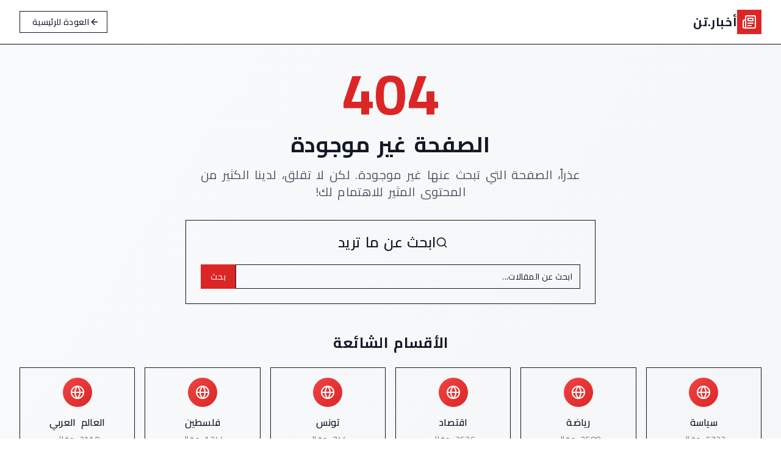

--- FILE ---
content_type: text/html; charset=utf-8
request_url: https://news.tn/posts/%D8%B4%D9%8A%D9%83%D8%A7%D8%BA%D9%88-%D8%B1%D9%8A%D8%AF-%D8%B3%D8%AA%D8%A7%D8%B1%D8%B2-%D9%8A%D8%AA%D8%B9%D8%A7%D9%82%D8%AF-%D9%85%D8%B9-%D8%A7%D9%84%D8%AD%D8%A7%D8%A6%D8%B2%D8%A9-%D8%B9%D9%84%D9%89
body_size: 13679
content:
<!DOCTYPE html><html lang="ar" dir="rtl"><head><meta charSet="utf-8"/><meta name="viewport" content="width=device-width, initial-scale=1"/><link rel="preload" as="image" imageSrcSet="/_next/image?url=%2Flogo.png&amp;w=16&amp;q=75 16w, /_next/image?url=%2Flogo.png&amp;w=32&amp;q=75 32w, /_next/image?url=%2Flogo.png&amp;w=48&amp;q=75 48w, /_next/image?url=%2Flogo.png&amp;w=64&amp;q=75 64w, /_next/image?url=%2Flogo.png&amp;w=96&amp;q=75 96w, /_next/image?url=%2Flogo.png&amp;w=128&amp;q=75 128w, /_next/image?url=%2Flogo.png&amp;w=256&amp;q=75 256w, /_next/image?url=%2Flogo.png&amp;w=384&amp;q=75 384w, /_next/image?url=%2Flogo.png&amp;w=640&amp;q=75 640w, /_next/image?url=%2Flogo.png&amp;w=750&amp;q=75 750w, /_next/image?url=%2Flogo.png&amp;w=828&amp;q=75 828w, /_next/image?url=%2Flogo.png&amp;w=1080&amp;q=75 1080w, /_next/image?url=%2Flogo.png&amp;w=1200&amp;q=75 1200w, /_next/image?url=%2Flogo.png&amp;w=1920&amp;q=75 1920w, /_next/image?url=%2Flogo.png&amp;w=2048&amp;q=75 2048w, /_next/image?url=%2Flogo.png&amp;w=3840&amp;q=75 3840w" imageSizes="(max-width: 768px) 40px, (max-width: 1200px) 48px, 128px"/><link rel="stylesheet" href="/_next/static/css/8975fb18ef57ec75.css" data-precedence="next"/><link rel="preload" as="script" fetchPriority="low" href="/_next/static/chunks/webpack-5a8fbbfa9df00576.js"/><script src="/_next/static/chunks/4bd1b696-5c0f0db3cc75c4fb.js" async=""></script><script src="/_next/static/chunks/1684-813237f59039b339.js" async=""></script><script src="/_next/static/chunks/main-app-880bf1748d113d6f.js" async=""></script><script src="/_next/static/chunks/7598-f3f665d408a14126.js" async=""></script><script src="/_next/static/chunks/6454-2618560dc99659cd.js" async=""></script><script src="/_next/static/chunks/9030-e6312bd05f643137.js" async=""></script><script src="/_next/static/chunks/7168-b8dbaa0b5b7191e7.js" async=""></script><script src="/_next/static/chunks/app/layout-dcc2b695a9a5b62e.js" async=""></script><script src="/_next/static/chunks/app/error-e3ea09f0265feaa5.js" async=""></script><script src="/_next/static/chunks/6874-28a731c06d28a399.js" async=""></script><script src="/_next/static/chunks/6766-4496e32d75747420.js" async=""></script><script src="/_next/static/chunks/4341-1e3ee5b5425f92ad.js" async=""></script><script src="/_next/static/chunks/6753-868e2fea1a1ad8f9.js" async=""></script><script src="/_next/static/chunks/app/(public)/layout-31fb96059acd5062.js" async=""></script><script src="/_next/static/chunks/app/not-found-c51e342ec6d9880b.js" async=""></script><link rel="preload" href="https://www.googletagmanager.com/gtag/js?id=G-F6DFB4855C" as="script"/><link rel="preconnect" href="https://fonts.googleapis.com"/><link rel="preconnect" href="https://fonts.gstatic.com" crossorigin="anonymous"/><link rel="canonical" href="https://news.tn"/><link rel="alternate" hrefLang="ar" href="https://news.tn"/><link rel="alternate" hrefLang="ar-AR" href="https://news.tn"/><link rel="alternate" hrefLang="x-default" href="https://news.tn"/><link rel="dns-prefetch" href="//fonts.googleapis.com"/><link rel="dns-prefetch" href="//www.google-analytics.com"/><link rel="dns-prefetch" href="//googletagmanager.com"/><link href="https://fonts.googleapis.com/css2?family=Cairo:wght@200;300;400;500;600;700;800;900&amp;family=Tajawal:wght@200;300;400;500;700;800;900&amp;display=swap" rel="stylesheet"/><script type="application/ld+json">{"@context":"https://schema.org","@type":"Organization","name":"أخبار.تن","alternateName":"News.TN","url":"https://news.tn","logo":{"@type":"ImageObject","url":"https://news.tn/logo.png","width":300,"height":100},"description":"بوابة الأخبار العربية الرائدة - تغطية شاملة للأحداث العالمية والإقليمية","foundingDate":"2025","contactPoint":[{"@type":"ContactPoint","telephone":"+216-XX-XXX-XXX","contactType":"customer service","availableLanguage":["Arabic","ar"],"areaServed":["TN","SA","AE","EG","JO","LB","SY","IQ","KW","QA","BH","OM","YE","LY","DZ","MA","SD"]},{"@type":"ContactPoint","email":"contact@pro.tn","contactType":"editorial","availableLanguage":["Arabic","ar"]}],"sameAs":["https://twitter.com/newsTN","https://facebook.com/newsTN","https://instagram.com/newsTN","https://youtube.com/newsTN","https://linkedin.com/company/newsTN","https://t.me/newsTN"],"address":{"@type":"PostalAddress","addressCountry":"TN","addressLocality":"تونس","addressRegion":"تونس"},"parentOrganization":{"@type":"Organization","name":"مجموعة أخبار.تن الإعلامية"},"award":["أفضل موقع إخباري عربي 2025","جائزة التميز في الصحافة الرقمية"],"knowsAbout":["الأخبار العربية","السياسة الشرق أوسطية","الاقتصاد العربي","التكنولوجيا","الرياضة العربية","الثقافة العربية"]}</script><script type="application/ld+json">{"@context":"https://schema.org","@type":"WebSite","name":"أخبار.تن","alternateName":"News.TN","url":"https://news.tn","description":"بوابة الأخبار العربية والعالمية - تغطية شاملة ومتخصصة","publisher":{"@type":"Organization","name":"أخبار.تن","logo":{"@type":"ImageObject","url":"https://news.tn/logo.png"}},"potentialAction":[{"@type":"SearchAction","target":{"@type":"EntryPoint","urlTemplate":"https://news.tn/search?q={search_term_string}"},"query-input":"required name=search_term_string"},{"@type":"ReadAction","target":"https://news.tn","expectsAcceptanceOf":{"@type":"Offer","category":"أخبار مجانية"}}],"inLanguage":"ar","isAccessibleForFree":true,"hasPart":[{"@type":"WebPageElement","name":"قسم الأخبار العاجلة","url":"https://news.tn/breaking"},{"@type":"WebPageElement","name":"قسم الاقتصاد","url":"https://news.tn/economy"},{"@type":"WebPageElement","name":"قسم السياسة","url":"https://news.tn/politics"}]}</script><script type="application/ld+json">{"@context":"https://schema.org","@type":"NewsMediaOrganization","name":"أخبار.تن","url":"https://news.tn","logo":"https://news.tn/logo.png","sameAs":["https://twitter.com/newsTN","https://facebook.com/newsTN"],"foundingDate":"2025","diversityPolicy":"https://news.tn/diversity-policy","ethicsPolicy":"https://news.tn/ethics-policy","masthead":"https://news.tn/about","missionCoveragePrioritiesPolicy":"https://news.tn/editorial-policy","actionableFeedbackPolicy":"https://news.tn/feedback-policy","correctionsPolicy":"https://news.tn/corrections-policy","ownershipFundingInfo":"https://news.tn/funding","publishingPrinciples":"https://news.tn/principles"}</script><title>Article non trouvé | News.TN | أخبار.تن</title><meta name="description" content="L&#x27;article demandé n&#x27;existe pas."/><link rel="author" href="https://news.tn/about"/><meta name="author" content="فريق أخبار.تن"/><link rel="manifest" href="/manifest.json"/><meta name="generator" content="Next.js"/><meta name="keywords" content="أخبار عربية, أخبار عالمية, أخبار عاجلة, الشرق الأوسط, اقتصاد, سياسة, تكنولوجيا, رياضة, ثقافة, أخبار تونس, أخبار السعودية, أخبار الإمارات, أخبار مصر, أوبك, أسعار النفط, البورصة, الذكاء الاصطناعي, أخبار المغرب, أخبار الجزائر, أخبار ليبيا, أخبار السودان, أخبار العراق, أخبار سوريا, أخبار لبنان, أخبار الأردن, أخبار فلسطين, أخبار اليمن, أخبار عمان, أخبار قطر, أخبار البحرين, أخبار الكويت, أخبار موريتانيا, أخبار جيبوتي, أخبار الصومال, أخبار جزر القمر"/><meta name="referrer" content="origin-when-cross-origin"/><meta name="creator" content="أخبار.تن"/><meta name="publisher" content="أخبار.تن"/><meta name="robots" content="index, follow"/><meta name="googlebot" content="index, follow, max-video-preview:-1, max-image-preview:large, max-snippet:-1"/><meta name="category" content="news"/><meta name="classification" content="news and media"/><meta name="google-site-verification" content="yPeHvRquHFqit2nvL5lMxBQrPGxXS22b61Lvwqp9GVk"/><meta name="msvalidate.01" content="your-bing-verification-code"/><meta name="theme-color" content="#dc2626"/><meta name="color-scheme" content="light dark"/><meta name="apple-mobile-web-app-capable" content="yes"/><meta name="apple-mobile-web-app-status-bar-style" content="default"/><meta name="apple-mobile-web-app-title" content="أخبار.تن"/><meta name="application-name" content="أخبار.تن"/><meta name="msapplication-TileColor" content="#dc2626"/><meta name="msapplication-config" content="/browserconfig.xml"/><link rel="canonical" href="https://news.tn"/><link rel="alternate" hrefLang="ar-AR" href="https://news.tn"/><link rel="alternate" hrefLang="ar" href="https://news.tn"/><meta name="google-site-verification" content="yPeHvRquHFqit2nvL5lMxBQrPGxXS22b61Lvwqp9GVk"/><meta name="yandex-verification" content="your-yandex-verification-code"/><meta property="og:title" content="أخبار.تن - بوابة الأخبار العربية الرائدة"/><meta property="og:description" content="آخر الأخبار العربية والعالمية لحظة بلحظة من جميع أنحاء العالم"/><meta property="og:url" content="https://news.tn"/><meta property="og:site_name" content="أخبار.تن"/><meta property="og:locale" content="ar_AR"/><meta property="og:image" content="https://news.tn/logo.png"/><meta property="og:image:width" content="512"/><meta property="og:image:height" content="512"/><meta property="og:image:alt" content="أخبار.تن - شعار الموقع"/><meta property="og:image" content="https://news.tn/og-image.jpg"/><meta property="og:image:width" content="1200"/><meta property="og:image:height" content="630"/><meta property="og:image:alt" content="أخبار.تن - بوابة الأخبار العربية"/><meta property="og:type" content="website"/><meta name="twitter:card" content="summary_large_image"/><meta name="twitter:site" content="@newsTN"/><meta name="twitter:creator" content="@newsTN"/><meta name="twitter:title" content="أخبار.تن - بوابة الأخبار العربية الرائدة"/><meta name="twitter:description" content="آخر الأخبار العربية والعالمية لحظة بلحظة"/><meta name="twitter:image" content="https://news.tn/twitter-image.jpg"/><link rel="shortcut icon" href="/favicon.ico"/><link rel="icon" href="/favicon.ico" sizes="any"/><link rel="icon" href="/favicon-16x16.png" sizes="16x16" type="image/png"/><link rel="icon" href="/favicon-32x32.png" sizes="32x32" type="image/png"/><link rel="apple-touch-icon" href="/apple-touch-icon.png" sizes="180x180" type="image/png"/><script>document.querySelectorAll('body link[rel="icon"], body link[rel="apple-touch-icon"]').forEach(el => document.head.appendChild(el))</script><meta name="robots" content="noindex"/><script src="/_next/static/chunks/polyfills-42372ed130431b0a.js" noModule=""></script></head><body class="font-arabic antialiased bg-white text-gray-900"><script>((e,t,r,n,o,a,i,l)=>{let u=document.documentElement,s=["light","dark"];function c(t){var r;(Array.isArray(e)?e:[e]).forEach(e=>{let r="class"===e,n=r&&a?o.map(e=>a[e]||e):o;r?(u.classList.remove(...n),u.classList.add(a&&a[t]?a[t]:t)):u.setAttribute(e,t)}),r=t,l&&s.includes(r)&&(u.style.colorScheme=r)}if(n)c(n);else try{let e=localStorage.getItem(t)||r,n=i&&"system"===e?window.matchMedia("(prefers-color-scheme: dark)").matches?"dark":"light":e;c(n)}catch(e){}})("class","theme","light",null,["light","dark"],null,true,true)</script><!--$!--><template data-dgst="NEXT_HTTP_ERROR_FALLBACK;404"></template><!--/$--><script type="application/ld+json">{"@context":"https://schema.org","@type":"WebSite","name":"أخبار.تن","alternateName":"News.TN","url":"https://news.tn","description":"آخر الأخبار العربية والعالمية لحظة بلحظة","inLanguage":"ar-AR","publisher":{"@type":"Organization","name":"أخبار.تن","url":"https://news.tn","logo":{"@type":"ImageObject","url":"https://news.tn/logo.png","width":200,"height":60}},"potentialAction":{"@type":"SearchAction","target":"https://news.tn/search?q={search_term_string}","query-input":"required name=search_term_string"}}</script><script type="application/ld+json">{"@context":"https://schema.org","@type":"Organization","name":"أخبار.تن","alternateName":"News.TN","url":"https://news.tn","logo":"https://news.tn/logo.png","sameAs":["https://twitter.com/newsTN","https://facebook.com/newsTN","https://instagram.com/newsTN"],"contactPoint":{"@type":"ContactPoint","contactType":"customer service","availableLanguage":["Arabic","English"]}}</script><script src="/_next/static/chunks/webpack-5a8fbbfa9df00576.js" async=""></script><script>(self.__next_f=self.__next_f||[]).push([0])</script><script>self.__next_f.push([1,"1:\"$Sreact.fragment\"\n3:I[99304,[\"7598\",\"static/chunks/7598-f3f665d408a14126.js\",\"6454\",\"static/chunks/6454-2618560dc99659cd.js\",\"9030\",\"static/chunks/9030-e6312bd05f643137.js\",\"7168\",\"static/chunks/7168-b8dbaa0b5b7191e7.js\",\"7177\",\"static/chunks/app/layout-dcc2b695a9a5b62e.js\"],\"ThemeProvider\"]\n4:I[94861,[\"7598\",\"static/chunks/7598-f3f665d408a14126.js\",\"6454\",\"static/chunks/6454-2618560dc99659cd.js\",\"9030\",\"static/chunks/9030-e6312bd05f643137.js\",\"7168\",\"static/chunks/7168-b8dbaa0b5b7191e7.js\",\"7177\",\"static/chunks/app/layout-dcc2b695a9a5b62e.js\"],\"default\"]\n5:I[65849,[\"7598\",\"static/chunks/7598-f3f665d408a14126.js\",\"6454\",\"static/chunks/6454-2618560dc99659cd.js\",\"9030\",\"static/chunks/9030-e6312bd05f643137.js\",\"7168\",\"static/chunks/7168-b8dbaa0b5b7191e7.js\",\"7177\",\"static/chunks/app/layout-dcc2b695a9a5b62e.js\"],\"AnalyticsProvider\"]\n6:I[54932,[\"7598\",\"static/chunks/7598-f3f665d408a14126.js\",\"6454\",\"static/chunks/6454-2618560dc99659cd.js\",\"9030\",\"static/chunks/9030-e6312bd05f643137.js\",\"7168\",\"static/chunks/7168-b8dbaa0b5b7191e7.js\",\"7177\",\"static/chunks/app/layout-dcc2b695a9a5b62e.js\"],\"NewsProvider\"]\n7:I[1810,[\"7598\",\"static/chunks/7598-f3f665d408a14126.js\",\"6454\",\"static/chunks/6454-2618560dc99659cd.js\",\"9030\",\"static/chunks/9030-e6312bd05f643137.js\",\"7168\",\"static/chunks/7168-b8dbaa0b5b7191e7.js\",\"7177\",\"static/chunks/app/layout-dcc2b695a9a5b62e.js\"],\"AdProvider\"]\n8:\"$Sreact.suspense\"\n9:I[87555,[],\"\"]\na:I[96678,[\"8039\",\"static/chunks/app/error-e3ea09f0265feaa5.js\"],\"default\"]\nb:I[31295,[],\"\"]\nd:I[26966,[\"7598\",\"static/chunks/7598-f3f665d408a14126.js\",\"6454\",\"static/chunks/6454-2618560dc99659cd.js\",\"9030\",\"static/chunks/9030-e6312bd05f643137.js\",\"7168\",\"static/chunks/7168-b8dbaa0b5b7191e7.js\",\"7177\",\"static/chunks/app/layout-dcc2b695a9a5b62e.js\"],\"GlobalNotificationProvider\"]\ne:I[58481,[\"7598\",\"static/chunks/7598-f3f665d408a14126.js\",\"6454\",\"static/chunks/6454-2618560dc99659cd.js\",\"9030\",\"static/chunks/9030-e6312bd05f643137.js\",\"7168\",\"static/chunks/7168-b8dbaa0b5b7191e7.js\",\"7177\",\"static/chunks/app/layout-dcc2"])</script><script>self.__next_f.push([1,"b695a9a5b62e.js\"],\"GoogleAnalytics\"]\nf:I[42102,[\"7598\",\"static/chunks/7598-f3f665d408a14126.js\",\"6874\",\"static/chunks/6874-28a731c06d28a399.js\",\"6766\",\"static/chunks/6766-4496e32d75747420.js\",\"4341\",\"static/chunks/4341-1e3ee5b5425f92ad.js\",\"6753\",\"static/chunks/6753-868e2fea1a1ad8f9.js\",\"7168\",\"static/chunks/7168-b8dbaa0b5b7191e7.js\",\"1816\",\"static/chunks/app/(public)/layout-31fb96059acd5062.js\"],\"ProgrammaticHeader\"]\n10:I[47746,[\"7598\",\"static/chunks/7598-f3f665d408a14126.js\",\"6874\",\"static/chunks/6874-28a731c06d28a399.js\",\"6766\",\"static/chunks/6766-4496e32d75747420.js\",\"4341\",\"static/chunks/4341-1e3ee5b5425f92ad.js\",\"6753\",\"static/chunks/6753-868e2fea1a1ad8f9.js\",\"7168\",\"static/chunks/7168-b8dbaa0b5b7191e7.js\",\"1816\",\"static/chunks/app/(public)/layout-31fb96059acd5062.js\"],\"Footer\"]\n12:I[59665,[],\"MetadataBoundary\"]\n14:I[59665,[],\"OutletBoundary\"]\n17:I[74911,[],\"AsyncMetadataOutlet\"]\n19:I[59665,[],\"ViewportBoundary\"]\n1b:I[26614,[],\"\"]\n:HL[\"/_next/static/css/8975fb18ef57ec75.css\",\"style\"]\n2:T5c6,{\"@context\":\"https://schema.org\",\"@type\":\"Organization\",\"name\":\"أخبار.تن\",\"alternateName\":\"News.TN\",\"url\":\"https://news.tn\",\"logo\":{\"@type\":\"ImageObject\",\"url\":\"https://news.tn/logo.png\",\"width\":300,\"height\":100},\"description\":\"بوابة الأخبار العربية الرائدة - تغطية شاملة للأحداث العالمية والإقليمية\",\"foundingDate\":\"2025\",\"contactPoint\":[{\"@type\":\"ContactPoint\",\"telephone\":\"+216-XX-XXX-XXX\",\"contactType\":\"customer service\",\"availableLanguage\":[\"Arabic\",\"ar\"],\"areaServed\":[\"TN\",\"SA\",\"AE\",\"EG\",\"JO\",\"LB\",\"SY\",\"IQ\",\"KW\",\"QA\",\"BH\",\"OM\",\"YE\",\"LY\",\"DZ\",\"MA\",\"SD\"]},{\"@type\":\"ContactPoint\",\"email\":\"contact@pro.tn\",\"contactType\":\"editorial\",\"availableLanguage\":[\"Arabic\",\"ar\"]}],\"sameAs\":[\"https://twitter.com/newsTN\",\"https://facebook.com/newsTN\",\"https://instagram.com/newsTN\",\"https://youtube.com/newsTN\",\"https://linkedin.com/company/newsTN\",\"https://t.me/newsTN\"],\"address\":{\"@type\":\"PostalAddress\",\"addressCountry\":\"TN\",\"addressLocality\":\"تونس\",\"addressRegion\":"])</script><script>self.__next_f.push([1,"\"تونس\"},\"parentOrganization\":{\"@type\":\"Organization\",\"name\":\"مجموعة أخبار.تن الإعلامية\"},\"award\":[\"أفضل موقع إخباري عربي 2025\",\"جائزة التميز في الصحافة الرقمية\"],\"knowsAbout\":[\"الأخبار العربية\",\"السياسة الشرق أوسطية\",\"الاقتصاد العربي\",\"التكنولوجيا\",\"الرياضة العربية\",\"الثقافة العربية\"]}"])</script><script>self.__next_f.push([1,"0:{\"P\":null,\"b\":\"l0Ivk_9U1Jvp2kYRGYAxn\",\"p\":\"\",\"c\":[\"\",\"posts\",\"%D8%B4%D9%8A%D9%83%D8%A7%D8%BA%D9%88-%D8%B1%D9%8A%D8%AF-%D8%B3%D8%AA%D8%A7%D8%B1%D8%B2-%D9%8A%D8%AA%D8%B9%D8%A7%D9%82%D8%AF-%D9%85%D8%B9-%D8%A7%D9%84%D8%AD%D8%A7%D8%A6%D8%B2%D8%A9-%D8%B9%D9%84%D9%89\"],\"i\":false,\"f\":[[[\"\",{\"children\":[\"(public)\",{\"children\":[\"posts\",{\"children\":[[\"slug\",\"%D8%B4%D9%8A%D9%83%D8%A7%D8%BA%D9%88-%D8%B1%D9%8A%D8%AF-%D8%B3%D8%AA%D8%A7%D8%B1%D8%B2-%D9%8A%D8%AA%D8%B9%D8%A7%D9%82%D8%AF-%D9%85%D8%B9-%D8%A7%D9%84%D8%AD%D8%A7%D8%A6%D8%B2%D8%A9-%D8%B9%D9%84%D9%89\",\"d\"],{\"children\":[\"__PAGE__\",{}]}]}]}]},\"$undefined\",\"$undefined\",true],[\"\",[\"$\",\"$1\",\"c\",{\"children\":[[[\"$\",\"link\",\"0\",{\"rel\":\"stylesheet\",\"href\":\"/_next/static/css/8975fb18ef57ec75.css\",\"precedence\":\"next\",\"crossOrigin\":\"$undefined\",\"nonce\":\"$undefined\"}]],[\"$\",\"html\",null,{\"lang\":\"ar\",\"dir\":\"rtl\",\"suppressHydrationWarning\":true,\"children\":[[\"$\",\"head\",null,{\"children\":[[\"$\",\"link\",null,{\"rel\":\"preconnect\",\"href\":\"https://fonts.googleapis.com\"}],[\"$\",\"link\",null,{\"rel\":\"preconnect\",\"href\":\"https://fonts.gstatic.com\",\"crossOrigin\":\"anonymous\"}],[\"$\",\"link\",null,{\"href\":\"https://fonts.googleapis.com/css2?family=Cairo:wght@200;300;400;500;600;700;800;900\u0026family=Tajawal:wght@200;300;400;500;700;800;900\u0026display=swap\",\"rel\":\"stylesheet\"}],[\"$\",\"link\",null,{\"rel\":\"canonical\",\"href\":\"https://news.tn\"}],[\"$\",\"link\",null,{\"rel\":\"alternate\",\"hrefLang\":\"ar\",\"href\":\"https://news.tn\"}],[\"$\",\"link\",null,{\"rel\":\"alternate\",\"hrefLang\":\"ar-AR\",\"href\":\"https://news.tn\"}],[\"$\",\"link\",null,{\"rel\":\"alternate\",\"hrefLang\":\"x-default\",\"href\":\"https://news.tn\"}],[\"$\",\"link\",null,{\"rel\":\"dns-prefetch\",\"href\":\"//fonts.googleapis.com\"}],[\"$\",\"link\",null,{\"rel\":\"dns-prefetch\",\"href\":\"//www.google-analytics.com\"}],[\"$\",\"link\",null,{\"rel\":\"dns-prefetch\",\"href\":\"//googletagmanager.com\"}],[\"$\",\"script\",null,{\"type\":\"application/ld+json\",\"dangerouslySetInnerHTML\":{\"__html\":\"$2\"}}],[\"$\",\"script\",null,{\"type\":\"application/ld+json\",\"dangerouslySetInnerHTML\":{\"__html\":\"{\\\"@context\\\":\\\"https://schema.org\\\",\\\"@type\\\":\\\"WebSite\\\",\\\"name\\\":\\\"أخبار.تن\\\",\\\"alternateName\\\":\\\"News.TN\\\",\\\"url\\\":\\\"https://news.tn\\\",\\\"description\\\":\\\"بوابة الأخبار العربية والعالمية - تغطية شاملة ومتخصصة\\\",\\\"publisher\\\":{\\\"@type\\\":\\\"Organization\\\",\\\"name\\\":\\\"أخبار.تن\\\",\\\"logo\\\":{\\\"@type\\\":\\\"ImageObject\\\",\\\"url\\\":\\\"https://news.tn/logo.png\\\"}},\\\"potentialAction\\\":[{\\\"@type\\\":\\\"SearchAction\\\",\\\"target\\\":{\\\"@type\\\":\\\"EntryPoint\\\",\\\"urlTemplate\\\":\\\"https://news.tn/search?q={search_term_string}\\\"},\\\"query-input\\\":\\\"required name=search_term_string\\\"},{\\\"@type\\\":\\\"ReadAction\\\",\\\"target\\\":\\\"https://news.tn\\\",\\\"expectsAcceptanceOf\\\":{\\\"@type\\\":\\\"Offer\\\",\\\"category\\\":\\\"أخبار مجانية\\\"}}],\\\"inLanguage\\\":\\\"ar\\\",\\\"isAccessibleForFree\\\":true,\\\"hasPart\\\":[{\\\"@type\\\":\\\"WebPageElement\\\",\\\"name\\\":\\\"قسم الأخبار العاجلة\\\",\\\"url\\\":\\\"https://news.tn/breaking\\\"},{\\\"@type\\\":\\\"WebPageElement\\\",\\\"name\\\":\\\"قسم الاقتصاد\\\",\\\"url\\\":\\\"https://news.tn/economy\\\"},{\\\"@type\\\":\\\"WebPageElement\\\",\\\"name\\\":\\\"قسم السياسة\\\",\\\"url\\\":\\\"https://news.tn/politics\\\"}]}\"}}],[\"$\",\"script\",null,{\"type\":\"application/ld+json\",\"dangerouslySetInnerHTML\":{\"__html\":\"{\\\"@context\\\":\\\"https://schema.org\\\",\\\"@type\\\":\\\"NewsMediaOrganization\\\",\\\"name\\\":\\\"أخبار.تن\\\",\\\"url\\\":\\\"https://news.tn\\\",\\\"logo\\\":\\\"https://news.tn/logo.png\\\",\\\"sameAs\\\":[\\\"https://twitter.com/newsTN\\\",\\\"https://facebook.com/newsTN\\\"],\\\"foundingDate\\\":\\\"2025\\\",\\\"diversityPolicy\\\":\\\"https://news.tn/diversity-policy\\\",\\\"ethicsPolicy\\\":\\\"https://news.tn/ethics-policy\\\",\\\"masthead\\\":\\\"https://news.tn/about\\\",\\\"missionCoveragePrioritiesPolicy\\\":\\\"https://news.tn/editorial-policy\\\",\\\"actionableFeedbackPolicy\\\":\\\"https://news.tn/feedback-policy\\\",\\\"correctionsPolicy\\\":\\\"https://news.tn/corrections-policy\\\",\\\"ownershipFundingInfo\\\":\\\"https://news.tn/funding\\\",\\\"publishingPrinciples\\\":\\\"https://news.tn/principles\\\"}\"}}]]}],[\"$\",\"body\",null,{\"className\":\"font-arabic antialiased bg-white text-gray-900\",\"children\":[[\"$\",\"$L3\",null,{\"attribute\":\"class\",\"defaultTheme\":\"light\",\"enableSystem\":true,\"children\":[\"$\",\"$L4\",null,{\"children\":[\"$\",\"$L5\",null,{\"children\":[\"$\",\"$L6\",null,{\"children\":[\"$\",\"$L7\",null,{\"children\":[[\"$\",\"$8\",null,{\"fallback\":null,\"children\":[\"$\",\"$L9\",null,{\"parallelRouterKey\":\"children\",\"error\":\"$a\",\"errorStyles\":[],\"errorScripts\":[],\"template\":[\"$\",\"$Lb\",null,{}],\"templateStyles\":\"$undefined\",\"templateScripts\":\"$undefined\",\"notFound\":[\"$Lc\",[]],\"forbidden\":\"$undefined\",\"unauthorized\":\"$undefined\"}]}],[\"$\",\"$Ld\",null,{}]]}]}]}]}]}],[\"$\",\"script\",null,{\"type\":\"application/ld+json\",\"dangerouslySetInnerHTML\":{\"__html\":\"{\\\"@context\\\":\\\"https://schema.org\\\",\\\"@type\\\":\\\"WebSite\\\",\\\"name\\\":\\\"أخبار.تن\\\",\\\"alternateName\\\":\\\"News.TN\\\",\\\"url\\\":\\\"https://news.tn\\\",\\\"description\\\":\\\"آخر الأخبار العربية والعالمية لحظة بلحظة\\\",\\\"inLanguage\\\":\\\"ar-AR\\\",\\\"publisher\\\":{\\\"@type\\\":\\\"Organization\\\",\\\"name\\\":\\\"أخبار.تن\\\",\\\"url\\\":\\\"https://news.tn\\\",\\\"logo\\\":{\\\"@type\\\":\\\"ImageObject\\\",\\\"url\\\":\\\"https://news.tn/logo.png\\\",\\\"width\\\":200,\\\"height\\\":60}},\\\"potentialAction\\\":{\\\"@type\\\":\\\"SearchAction\\\",\\\"target\\\":\\\"https://news.tn/search?q={search_term_string}\\\",\\\"query-input\\\":\\\"required name=search_term_string\\\"}}\"}}],[\"$\",\"script\",null,{\"type\":\"application/ld+json\",\"dangerouslySetInnerHTML\":{\"__html\":\"{\\\"@context\\\":\\\"https://schema.org\\\",\\\"@type\\\":\\\"Organization\\\",\\\"name\\\":\\\"أخبار.تن\\\",\\\"alternateName\\\":\\\"News.TN\\\",\\\"url\\\":\\\"https://news.tn\\\",\\\"logo\\\":\\\"https://news.tn/logo.png\\\",\\\"sameAs\\\":[\\\"https://twitter.com/newsTN\\\",\\\"https://facebook.com/newsTN\\\",\\\"https://instagram.com/newsTN\\\"],\\\"contactPoint\\\":{\\\"@type\\\":\\\"ContactPoint\\\",\\\"contactType\\\":\\\"customer service\\\",\\\"availableLanguage\\\":[\\\"Arabic\\\",\\\"English\\\"]}}\"}}],[\"$\",\"$Le\",null,{}]]}]]}]]}],{\"children\":[\"(public)\",[\"$\",\"$1\",\"c\",{\"children\":[null,[\"$\",\"div\",null,{\"className\":\"min-h-screen bg-white\",\"dir\":\"rtl\",\"children\":[[\"$\",\"$Lf\",null,{}],[\"$\",\"main\",null,{\"children\":[\"$\",\"$L9\",null,{\"parallelRouterKey\":\"children\",\"error\":\"$undefined\",\"errorStyles\":\"$undefined\",\"errorScripts\":\"$undefined\",\"template\":[\"$\",\"$Lb\",null,{}],\"templateStyles\":\"$undefined\",\"templateScripts\":\"$undefined\",\"notFound\":\"$undefined\",\"forbidden\":\"$undefined\",\"unauthorized\":\"$undefined\"}]}],[\"$\",\"$L10\",null,{}]]}]]}],{\"children\":[\"posts\",[\"$\",\"$1\",\"c\",{\"children\":[null,[\"$\",\"$L9\",null,{\"parallelRouterKey\":\"children\",\"error\":\"$undefined\",\"errorStyles\":\"$undefined\",\"errorScripts\":\"$undefined\",\"template\":[\"$\",\"$Lb\",null,{}],\"templateStyles\":\"$undefined\",\"templateScripts\":\"$undefined\",\"notFound\":\"$undefined\",\"forbidden\":\"$undefined\",\"unauthorized\":\"$undefined\"}]]}],{\"children\":[[\"slug\",\"%D8%B4%D9%8A%D9%83%D8%A7%D8%BA%D9%88-%D8%B1%D9%8A%D8%AF-%D8%B3%D8%AA%D8%A7%D8%B1%D8%B2-%D9%8A%D8%AA%D8%B9%D8%A7%D9%82%D8%AF-%D9%85%D8%B9-%D8%A7%D9%84%D8%AD%D8%A7%D8%A6%D8%B2%D8%A9-%D8%B9%D9%84%D9%89\",\"d\"],[\"$\",\"$1\",\"c\",{\"children\":[null,[\"$\",\"$L9\",null,{\"parallelRouterKey\":\"children\",\"error\":\"$undefined\",\"errorStyles\":\"$undefined\",\"errorScripts\":\"$undefined\",\"template\":[\"$\",\"$Lb\",null,{}],\"templateStyles\":\"$undefined\",\"templateScripts\":\"$undefined\",\"notFound\":\"$undefined\",\"forbidden\":\"$undefined\",\"unauthorized\":\"$undefined\"}]]}],{\"children\":[\"__PAGE__\",[\"$\",\"$1\",\"c\",{\"children\":[\"$L11\",[\"$\",\"$L12\",null,{\"children\":\"$L13\"}],null,[\"$\",\"$L14\",null,{\"children\":[\"$L15\",\"$L16\",[\"$\",\"$L17\",null,{\"promise\":\"$@18\"}]]}]]}],{},null,false]},null,false]},null,false]},null,false]},null,false],[\"$\",\"$1\",\"h\",{\"children\":[null,[\"$\",\"$1\",\"yEB6z1XGq5HbmnT0mpHc5\",{\"children\":[[\"$\",\"$L19\",null,{\"children\":\"$L1a\"}],null]}],null]}],false]],\"m\":\"$undefined\",\"G\":[\"$1b\",\"$undefined\"],\"s\":false,\"S\":true}\n"])</script><script>self.__next_f.push([1,"1c:I[74911,[],\"AsyncMetadata\"]\n13:[\"$\",\"$8\",null,{\"fallback\":null,\"children\":[\"$\",\"$L1c\",null,{\"promise\":\"$@1d\"}]}]\n"])</script><script>self.__next_f.push([1,"16:null\n"])</script><script>self.__next_f.push([1,"1a:[[\"$\",\"meta\",\"0\",{\"charSet\":\"utf-8\"}],[\"$\",\"meta\",\"1\",{\"name\":\"viewport\",\"content\":\"width=device-width, initial-scale=1\"}]]\n15:null\n"])</script><script>self.__next_f.push([1,"11:E{\"digest\":\"NEXT_HTTP_ERROR_FALLBACK;404\"}\n"])</script><script>self.__next_f.push([1,"1d:{\"metadata\":[[\"$\",\"title\",\"0\",{\"children\":\"Article non trouvé | News.TN | أخبار.تن\"}],[\"$\",\"meta\",\"1\",{\"name\":\"description\",\"content\":\"L'article demandé n'existe pas.\"}],[\"$\",\"link\",\"2\",{\"rel\":\"author\",\"href\":\"https://news.tn/about\"}],[\"$\",\"meta\",\"3\",{\"name\":\"author\",\"content\":\"فريق أخبار.تن\"}],[\"$\",\"link\",\"4\",{\"rel\":\"manifest\",\"href\":\"/manifest.json\",\"crossOrigin\":\"$undefined\"}],[\"$\",\"meta\",\"5\",{\"name\":\"generator\",\"content\":\"Next.js\"}],[\"$\",\"meta\",\"6\",{\"name\":\"keywords\",\"content\":\"أخبار عربية, أخبار عالمية, أخبار عاجلة, الشرق الأوسط, اقتصاد, سياسة, تكنولوجيا, رياضة, ثقافة, أخبار تونس, أخبار السعودية, أخبار الإمارات, أخبار مصر, أوبك, أسعار النفط, البورصة, الذكاء الاصطناعي, أخبار المغرب, أخبار الجزائر, أخبار ليبيا, أخبار السودان, أخبار العراق, أخبار سوريا, أخبار لبنان, أخبار الأردن, أخبار فلسطين, أخبار اليمن, أخبار عمان, أخبار قطر, أخبار البحرين, أخبار الكويت, أخبار موريتانيا, أخبار جيبوتي, أخبار الصومال, أخبار جزر القمر\"}],[\"$\",\"meta\",\"7\",{\"name\":\"referrer\",\"content\":\"origin-when-cross-origin\"}],[\"$\",\"meta\",\"8\",{\"name\":\"creator\",\"content\":\"أخبار.تن\"}],[\"$\",\"meta\",\"9\",{\"name\":\"publisher\",\"content\":\"أخبار.تن\"}],[\"$\",\"meta\",\"10\",{\"name\":\"robots\",\"content\":\"index, follow\"}],[\"$\",\"meta\",\"11\",{\"name\":\"googlebot\",\"content\":\"index, follow, max-video-preview:-1, max-image-preview:large, max-snippet:-1\"}],[\"$\",\"meta\",\"12\",{\"name\":\"category\",\"content\":\"news\"}],[\"$\",\"meta\",\"13\",{\"name\":\"classification\",\"content\":\"news and media\"}],[\"$\",\"meta\",\"14\",{\"name\":\"google-site-verification\",\"content\":\"yPeHvRquHFqit2nvL5lMxBQrPGxXS22b61Lvwqp9GVk\"}],[\"$\",\"meta\",\"15\",{\"name\":\"msvalidate.01\",\"content\":\"your-bing-verification-code\"}],[\"$\",\"meta\",\"16\",{\"name\":\"theme-color\",\"content\":\"#dc2626\"}],[\"$\",\"meta\",\"17\",{\"name\":\"color-scheme\",\"content\":\"light dark\"}],[\"$\",\"meta\",\"18\",{\"name\":\"apple-mobile-web-app-capable\",\"content\":\"yes\"}],[\"$\",\"meta\",\"19\",{\"name\":\"apple-mobile-web-app-status-bar-style\",\"content\":\"default\"}],[\"$\",\"meta\",\"20\",{\"name\":\"apple-mobile-web-app-title\",\"content\":\"أخبار.تن\"}],[\"$\",\"meta\",\"21\",{\"name\":\"application-name\",\"content\":\"أخبار.تن\"}],[\"$\",\"meta\",\"22\",{\"name\":\"msapplication-TileColor\",\"content\":\"#dc2626\"}],[\"$\",\"meta\",\"23\",{\"name\":\"msapplication-config\",\"content\":\"/browserconfig.xml\"}],[\"$\",\"link\",\"24\",{\"rel\":\"canonical\",\"href\":\"https://news.tn\"}],[\"$\",\"link\",\"25\",{\"rel\":\"alternate\",\"hrefLang\":\"ar-AR\",\"href\":\"https://news.tn\"}],[\"$\",\"link\",\"26\",{\"rel\":\"alternate\",\"hrefLang\":\"ar\",\"href\":\"https://news.tn\"}],[\"$\",\"meta\",\"27\",{\"name\":\"google-site-verification\",\"content\":\"yPeHvRquHFqit2nvL5lMxBQrPGxXS22b61Lvwqp9GVk\"}],[\"$\",\"meta\",\"28\",{\"name\":\"yandex-verification\",\"content\":\"your-yandex-verification-code\"}],[\"$\",\"meta\",\"29\",{\"property\":\"og:title\",\"content\":\"أخبار.تن - بوابة الأخبار العربية الرائدة\"}],[\"$\",\"meta\",\"30\",{\"property\":\"og:description\",\"content\":\"آخر الأخبار العربية والعالمية لحظة بلحظة من جميع أنحاء العالم\"}],[\"$\",\"meta\",\"31\",{\"property\":\"og:url\",\"content\":\"https://news.tn\"}],[\"$\",\"meta\",\"32\",{\"property\":\"og:site_name\",\"content\":\"أخبار.تن\"}],[\"$\",\"meta\",\"33\",{\"property\":\"og:locale\",\"content\":\"ar_AR\"}],[\"$\",\"meta\",\"34\",{\"property\":\"og:image\",\"content\":\"https://news.tn/logo.png\"}],[\"$\",\"meta\",\"35\",{\"property\":\"og:image:width\",\"content\":\"512\"}],[\"$\",\"meta\",\"36\",{\"property\":\"og:image:height\",\"content\":\"512\"}],[\"$\",\"meta\",\"37\",{\"property\":\"og:image:alt\",\"content\":\"أخبار.تن - شعار الموقع\"}],[\"$\",\"meta\",\"38\",{\"property\":\"og:image\",\"content\":\"https://news.tn/og-image.jpg\"}],[\"$\",\"meta\",\"39\",{\"property\":\"og:image:width\",\"content\":\"1200\"}],[\"$\",\"meta\",\"40\",{\"property\":\"og:image:height\",\"content\":\"630\"}],[\"$\",\"meta\",\"41\",{\"property\":\"og:image:alt\",\"content\":\"أخبار.تن - بوابة الأخبار العربية\"}],[\"$\",\"meta\",\"42\",{\"property\":\"og:type\",\"content\":\"website\"}],[\"$\",\"meta\",\"43\",{\"name\":\"twitter:card\",\"content\":\"summary_large_image\"}],[\"$\",\"meta\",\"44\",{\"name\":\"twitter:site\",\"content\":\"@newsTN\"}],[\"$\",\"meta\",\"45\",{\"name\":\"twitter:creator\",\"content\":\"@newsTN\"}],[\"$\",\"meta\",\"46\",{\"name\":\"twitter:title\",\"content\":\"أخبار.تن - بوابة الأخبار العربية الرائدة\"}],[\"$\",\"meta\",\"47\",{\"name\":\"twitter:description\",\"content\":\"آخر الأخبار العربية والعالمية لحظة بلحظة\"}],[\"$\",\"meta\",\"48\",{\"name\":\"twitter:image\",\"content\":\"https://news.tn/twitter-image.jpg\"}],[\"$\",\"link\",\"49\",{\"rel\":\"shortcut icon\",\"href\":\"/favicon.ico\"}],[\"$\",\"link\",\"50\",{\"rel\":\"icon\",\"href\":\"/favicon.ico\",\"sizes\":\"any\"}],[\"$\",\"link\",\"51\",{\"rel\":\"icon\",\"href\":\"/favicon-16x16.png\",\"sizes\":\"16x16\",\"type\":\"image/png\"}],[\"$\",\"link\",\"52\",{\"rel\":\"icon\",\"href\":\"/favicon-32x32.png\",\"sizes\":\"32x32\",\"type\":\"image/png\"}],[\"$\",\"link\",\"53\",{\"rel\":\"apple-touch-icon\",\"href\":\"/apple-touch-icon.png\",\"sizes\":\"180x180\",\"type\":\"image/png\"}]],\"error\":null,\"digest\":\"$undefined\"}\n"])</script><script>self.__next_f.push([1,"18:{\"metadata\":\"$1d:metadata\",\"error\":null,\"digest\":\"$undefined\"}\n"])</script><script>self.__next_f.push([1,"1e:I[6874,[\"7598\",\"static/chunks/7598-f3f665d408a14126.js\",\"6874\",\"static/chunks/6874-28a731c06d28a399.js\",\"6766\",\"static/chunks/6766-4496e32d75747420.js\",\"7168\",\"static/chunks/7168-b8dbaa0b5b7191e7.js\",\"4345\",\"static/chunks/app/not-found-c51e342ec6d9880b.js\"],\"\"]\n1f:I[46238,[\"7598\",\"static/chunks/7598-f3f665d408a14126.js\",\"6874\",\"static/chunks/6874-28a731c06d28a399.js\",\"6766\",\"static/chunks/6766-4496e32d75747420.js\",\"7168\",\"static/chunks/7168-b8dbaa0b5b7191e7.js\",\"4345\",\"static/chunks/app/not-found-c51e342ec6d9880b.js\"],\"SearchForm\"]\n20:I[89335,[\"7598\",\"static/chunks/7598-f3f665d408a14126.js\",\"6874\",\"static/chunks/6874-28a731c06d28a399.js\",\"6766\",\"static/chunks/6766-4496e32d75747420.js\",\"7168\",\"static/chunks/7168-b8dbaa0b5b7191e7.js\",\"4345\",\"static/chunks/app/not-found-c51e342ec6d9880b.js\"],\"ArticleImage\"]\n"])</script><script>self.__next_f.push([1,"c:[[\"$\",\"script\",null,{\"type\":\"application/ld+json\",\"dangerouslySetInnerHTML\":{\"__html\":\"{\\\"@context\\\":\\\"https://schema.org\\\",\\\"@type\\\":\\\"WebPage\\\",\\\"name\\\":\\\"الصفحة غير موجودة - 404\\\",\\\"description\\\":\\\"الصفحة التي تبحث عنها غير موجودة. اكتشف آخر الأخبار والمقالات الشائعة\\\",\\\"url\\\":\\\"https://news.tn/404\\\",\\\"mainEntity\\\":{\\\"@type\\\":\\\"ItemList\\\",\\\"name\\\":\\\"المقالات الأكثر قراءة\\\",\\\"description\\\":\\\"مجموعة من المقالات الأكثر قراءة على موقع أخبار.تن\\\"},\\\"breadcrumb\\\":{\\\"@type\\\":\\\"BreadcrumbList\\\",\\\"itemListElement\\\":[{\\\"@type\\\":\\\"ListItem\\\",\\\"position\\\":1,\\\"name\\\":\\\"الرئيسية\\\",\\\"item\\\":\\\"https://news.tn\\\"},{\\\"@type\\\":\\\"ListItem\\\",\\\"position\\\":2,\\\"name\\\":\\\"404 - الصفحة غير موجودة\\\",\\\"item\\\":\\\"https://news.tn/404\\\"}]}}\"}}],[\"$\",\"div\",null,{\"className\":\"min-h-screen bg-gradient-to-br from-gray-50 to-gray-100\",\"children\":[[\"$\",\"div\",null,{\"className\":\"bg-white shadow-sm border-b\",\"children\":[\"$\",\"div\",null,{\"className\":\"max-w-7xl mx-auto px-4 sm:px-6 lg:px-8 py-4\",\"children\":[\"$\",\"div\",null,{\"className\":\"flex items-center justify-between\",\"children\":[[\"$\",\"$L1e\",null,{\"href\":\"/\",\"className\":\"flex items-center space-x-3 rtl:space-x-reverse\",\"children\":[[\"$\",\"div\",null,{\"className\":\"w-10 h-10 bg-red-600 rounded-lg flex items-center justify-center\",\"children\":[\"$\",\"svg\",null,{\"ref\":\"$undefined\",\"xmlns\":\"http://www.w3.org/2000/svg\",\"width\":24,\"height\":24,\"viewBox\":\"0 0 24 24\",\"fill\":\"none\",\"stroke\":\"currentColor\",\"strokeWidth\":2,\"strokeLinecap\":\"round\",\"strokeLinejoin\":\"round\",\"className\":\"lucide lucide-newspaper w-6 h-6 text-white\",\"children\":[[\"$\",\"path\",\"7pis2x\",{\"d\":\"M4 22h16a2 2 0 0 0 2-2V4a2 2 0 0 0-2-2H8a2 2 0 0 0-2 2v16a2 2 0 0 1-2 2Zm0 0a2 2 0 0 1-2-2v-9c0-1.1.9-2 2-2h2\"}],[\"$\",\"path\",\"sponae\",{\"d\":\"M18 14h-8\"}],[\"$\",\"path\",\"95g1m2\",{\"d\":\"M15 18h-5\"}],[\"$\",\"path\",\"smlsk5\",{\"d\":\"M10 6h8v4h-8V6Z\"}],\"$undefined\"]}]}],[\"$\",\"span\",null,{\"className\":\"text-xl font-bold text-gray-900\",\"children\":\"أخبار.تن\"}]]}],[\"$\",\"$L1e\",null,{\"href\":\"/\",\"children\":[\"$\",\"button\",null,{\"className\":\"justify-center gap-2 whitespace-nowrap text-sm font-medium ring-offset-background transition-colors focus-visible:outline-none focus-visible:ring-2 focus-visible:ring-ring focus-visible:ring-offset-2 disabled:pointer-events-none disabled:opacity-50 [\u0026_svg]:pointer-events-none [\u0026_svg]:size-4 [\u0026_svg]:shrink-0 border border-input bg-background hover:bg-accent hover:text-accent-foreground h-9 rounded-md px-3 flex items-center space-x-2 rtl:space-x-reverse\",\"ref\":\"$undefined\",\"children\":[[\"$\",\"svg\",null,{\"ref\":\"$undefined\",\"xmlns\":\"http://www.w3.org/2000/svg\",\"width\":24,\"height\":24,\"viewBox\":\"0 0 24 24\",\"fill\":\"none\",\"stroke\":\"currentColor\",\"strokeWidth\":2,\"strokeLinecap\":\"round\",\"strokeLinejoin\":\"round\",\"className\":\"lucide lucide-arrow-left w-4 h-4\",\"children\":[[\"$\",\"path\",\"1l729n\",{\"d\":\"m12 19-7-7 7-7\"}],[\"$\",\"path\",\"x3x0zl\",{\"d\":\"M19 12H5\"}],\"$undefined\"]}],[\"$\",\"span\",null,{\"children\":\"العودة للرئيسية\"}]]}]}]]}]}]}],[\"$\",\"div\",null,{\"className\":\"max-w-7xl mx-auto px-4 sm:px-6 lg:px-8 py-8\",\"children\":[[\"$\",\"div\",null,{\"className\":\"text-center mb-12\",\"children\":[[\"$\",\"div\",null,{\"className\":\"mb-8\",\"children\":[[\"$\",\"div\",null,{\"className\":\"text-8xl font-bold text-red-600 mb-4\",\"children\":\"404\"}],[\"$\",\"h1\",null,{\"className\":\"text-4xl font-bold text-gray-900 mb-4\",\"children\":\"الصفحة غير موجودة\"}],[\"$\",\"p\",null,{\"className\":\"text-xl text-gray-600 mb-8 max-w-2xl mx-auto\",\"children\":\"عذراً، الصفحة التي تبحث عنها غير موجودة. لكن لا تقلق، لدينا الكثير من المحتوى المثير للاهتمام لك!\"}]]}],[\"$\",\"div\",null,{\"ref\":\"$undefined\",\"className\":\"rounded-lg border bg-card text-card-foreground shadow-sm max-w-2xl mx-auto mb-8\",\"children\":[[\"$\",\"div\",null,{\"ref\":\"$undefined\",\"className\":\"flex flex-col space-y-1.5 p-6\",\"children\":[\"$\",\"h3\",null,{\"ref\":\"$undefined\",\"className\":\"text-2xl font-semibold leading-none tracking-tight flex items-center justify-center space-x-2 rtl:space-x-reverse\",\"children\":[[\"$\",\"svg\",null,{\"ref\":\"$undefined\",\"xmlns\":\"http://www.w3.org/2000/svg\",\"width\":24,\"height\":24,\"viewBox\":\"0 0 24 24\",\"fill\":\"none\",\"stroke\":\"currentColor\",\"strokeWidth\":2,\"strokeLinecap\":\"round\",\"strokeLinejoin\":\"round\",\"className\":\"lucide lucide-search w-5 h-5\",\"children\":[[\"$\",\"circle\",\"4ej97u\",{\"cx\":\"11\",\"cy\":\"11\",\"r\":\"8\"}],[\"$\",\"path\",\"1qie3q\",{\"d\":\"m21 21-4.3-4.3\"}],\"$undefined\"]}],[\"$\",\"span\",null,{\"children\":\"ابحث عن ما تريد\"}]]}]}],[\"$\",\"div\",null,{\"ref\":\"$undefined\",\"className\":\"p-6 pt-0\",\"children\":[\"$\",\"$L1f\",null,{}]}]]}]]}],[\"$\",\"div\",null,{\"className\":\"mb-12\",\"children\":[[\"$\",\"h2\",null,{\"className\":\"text-2xl font-bold text-gray-900 mb-6 text-center\",\"children\":\"الأقسام الشائعة\"}],[\"$\",\"div\",null,{\"className\":\"grid grid-cols-2 md:grid-cols-4 lg:grid-cols-6 gap-4\",\"children\":[[\"$\",\"$L1e\",\"68a6d4ebdc64f902cbbf79a9\",{\"href\":\"/category/سياسة\",\"className\":\"group\",\"children\":[\"$\",\"div\",null,{\"ref\":\"$undefined\",\"className\":\"rounded-lg border bg-card text-card-foreground shadow-sm h-full hover:shadow-lg transition-all duration-300 hover:-translate-y-1\",\"children\":[\"$\",\"div\",null,{\"ref\":\"$undefined\",\"className\":\"p-4 text-center\",\"children\":[[\"$\",\"div\",null,{\"className\":\"w-12 h-12 mx-auto mb-3 rounded-full bg-gradient-to-br from-red-500 to-red-600 flex items-center justify-center\",\"children\":[\"$\",\"svg\",null,{\"ref\":\"$undefined\",\"xmlns\":\"http://www.w3.org/2000/svg\",\"width\":24,\"height\":24,\"viewBox\":\"0 0 24 24\",\"fill\":\"none\",\"stroke\":\"currentColor\",\"strokeWidth\":2,\"strokeLinecap\":\"round\",\"strokeLinejoin\":\"round\",\"className\":\"lucide lucide-globe w-6 h-6 text-white\",\"children\":[[\"$\",\"circle\",\"1mglay\",{\"cx\":\"12\",\"cy\":\"12\",\"r\":\"10\"}],[\"$\",\"path\",\"13o1zl\",{\"d\":\"M12 2a14.5 14.5 0 0 0 0 20 14.5 14.5 0 0 0 0-20\"}],[\"$\",\"path\",\"9i4pu4\",{\"d\":\"M2 12h20\"}],\"$undefined\"]}]}],[\"$\",\"h3\",null,{\"className\":\"font-semibold text-gray-900 mb-1 line-clamp-2\",\"children\":\"سياسة\"}],[\"$\",\"p\",null,{\"className\":\"text-sm text-gray-500\",\"children\":[5723,\" مقال\"]}]]}]}]}],[\"$\",\"$L1e\",\"68a6d4ebdc64f902cbbf79aa\",{\"href\":\"/category/رياضة\",\"className\":\"group\",\"children\":[\"$\",\"div\",null,{\"ref\":\"$undefined\",\"className\":\"rounded-lg border bg-card text-card-foreground shadow-sm h-full hover:shadow-lg transition-all duration-300 hover:-translate-y-1\",\"children\":[\"$\",\"div\",null,{\"ref\":\"$undefined\",\"className\":\"p-4 text-center\",\"children\":[[\"$\",\"div\",null,{\"className\":\"w-12 h-12 mx-auto mb-3 rounded-full bg-gradient-to-br from-red-500 to-red-600 flex items-center justify-center\",\"children\":[\"$\",\"svg\",null,{\"ref\":\"$undefined\",\"xmlns\":\"http://www.w3.org/2000/svg\",\"width\":24,\"height\":24,\"viewBox\":\"0 0 24 24\",\"fill\":\"none\",\"stroke\":\"currentColor\",\"strokeWidth\":2,\"strokeLinecap\":\"round\",\"strokeLinejoin\":\"round\",\"className\":\"lucide lucide-globe w-6 h-6 text-white\",\"children\":[[\"$\",\"circle\",\"1mglay\",{\"cx\":\"12\",\"cy\":\"12\",\"r\":\"10\"}],[\"$\",\"path\",\"13o1zl\",{\"d\":\"M12 2a14.5 14.5 0 0 0 0 20 14.5 14.5 0 0 0 0-20\"}],[\"$\",\"path\",\"9i4pu4\",{\"d\":\"M2 12h20\"}],\"$undefined\"]}]}],[\"$\",\"h3\",null,{\"className\":\"font-semibold text-gray-900 mb-1 line-clamp-2\",\"children\":\"رياضة\"}],[\"$\",\"p\",null,{\"className\":\"text-sm text-gray-500\",\"children\":[3588,\" مقال\"]}]]}]}]}],[\"$\",\"$L1e\",\"68a7f980e97f33d8d91e7cd7\",{\"href\":\"/category/اقتصاد\",\"className\":\"group\",\"children\":[\"$\",\"div\",null,{\"ref\":\"$undefined\",\"className\":\"rounded-lg border bg-card text-card-foreground shadow-sm h-full hover:shadow-lg transition-all duration-300 hover:-translate-y-1\",\"children\":[\"$\",\"div\",null,{\"ref\":\"$undefined\",\"className\":\"p-4 text-center\",\"children\":[[\"$\",\"div\",null,{\"className\":\"w-12 h-12 mx-auto mb-3 rounded-full bg-gradient-to-br from-red-500 to-red-600 flex items-center justify-center\",\"children\":[\"$\",\"svg\",null,{\"ref\":\"$undefined\",\"xmlns\":\"http://www.w3.org/2000/svg\",\"width\":24,\"height\":24,\"viewBox\":\"0 0 24 24\",\"fill\":\"none\",\"stroke\":\"currentColor\",\"strokeWidth\":2,\"strokeLinecap\":\"round\",\"strokeLinejoin\":\"round\",\"className\":\"lucide lucide-globe w-6 h-6 text-white\",\"children\":[[\"$\",\"circle\",\"1mglay\",{\"cx\":\"12\",\"cy\":\"12\",\"r\":\"10\"}],[\"$\",\"path\",\"13o1zl\",{\"d\":\"M12 2a14.5 14.5 0 0 0 0 20 14.5 14.5 0 0 0 0-20\"}],[\"$\",\"path\",\"9i4pu4\",{\"d\":\"M2 12h20\"}],\"$undefined\"]}]}],[\"$\",\"h3\",null,{\"className\":\"font-semibold text-gray-900 mb-1 line-clamp-2\",\"children\":\"اقتصاد\"}],[\"$\",\"p\",null,{\"className\":\"text-sm text-gray-500\",\"children\":[2536,\" مقال\"]}]]}]}]}],[\"$\",\"$L1e\",\"68a6d4ebdc64f902cbbf79af\",{\"href\":\"/category/تونس\",\"className\":\"group\",\"children\":[\"$\",\"div\",null,{\"ref\":\"$undefined\",\"className\":\"rounded-lg border bg-card text-card-foreground shadow-sm h-full hover:shadow-lg transition-all duration-300 hover:-translate-y-1\",\"children\":[\"$\",\"div\",null,{\"ref\":\"$undefined\",\"className\":\"p-4 text-center\",\"children\":[[\"$\",\"div\",null,{\"className\":\"w-12 h-12 mx-auto mb-3 rounded-full bg-gradient-to-br from-red-500 to-red-600 flex items-center justify-center\",\"children\":[\"$\",\"svg\",null,{\"ref\":\"$undefined\",\"xmlns\":\"http://www.w3.org/2000/svg\",\"width\":24,\"height\":24,\"viewBox\":\"0 0 24 24\",\"fill\":\"none\",\"stroke\":\"currentColor\",\"strokeWidth\":2,\"strokeLinecap\":\"round\",\"strokeLinejoin\":\"round\",\"className\":\"lucide lucide-globe w-6 h-6 text-white\",\"children\":[[\"$\",\"circle\",\"1mglay\",{\"cx\":\"12\",\"cy\":\"12\",\"r\":\"10\"}],[\"$\",\"path\",\"13o1zl\",{\"d\":\"M12 2a14.5 14.5 0 0 0 0 20 14.5 14.5 0 0 0 0-20\"}],[\"$\",\"path\",\"9i4pu4\",{\"d\":\"M2 12h20\"}],\"$undefined\"]}]}],[\"$\",\"h3\",null,{\"className\":\"font-semibold text-gray-900 mb-1 line-clamp-2\",\"children\":\"تونس\"}],[\"$\",\"p\",null,{\"className\":\"text-sm text-gray-500\",\"children\":[744,\" مقال\"]}]]}]}]}],[\"$\",\"$L1e\",\"68ab6f70a74444f6aa8299a7\",{\"href\":\"/category/فلسطين\",\"className\":\"group\",\"children\":[\"$\",\"div\",null,{\"ref\":\"$undefined\",\"className\":\"rounded-lg border bg-card text-card-foreground shadow-sm h-full hover:shadow-lg transition-all duration-300 hover:-translate-y-1\",\"children\":[\"$\",\"div\",null,{\"ref\":\"$undefined\",\"className\":\"p-4 text-center\",\"children\":[[\"$\",\"div\",null,{\"className\":\"w-12 h-12 mx-auto mb-3 rounded-full bg-gradient-to-br from-red-500 to-red-600 flex items-center justify-center\",\"children\":[\"$\",\"svg\",null,{\"ref\":\"$undefined\",\"xmlns\":\"http://www.w3.org/2000/svg\",\"width\":24,\"height\":24,\"viewBox\":\"0 0 24 24\",\"fill\":\"none\",\"stroke\":\"currentColor\",\"strokeWidth\":2,\"strokeLinecap\":\"round\",\"strokeLinejoin\":\"round\",\"className\":\"lucide lucide-globe w-6 h-6 text-white\",\"children\":[[\"$\",\"circle\",\"1mglay\",{\"cx\":\"12\",\"cy\":\"12\",\"r\":\"10\"}],[\"$\",\"path\",\"13o1zl\",{\"d\":\"M12 2a14.5 14.5 0 0 0 0 20 14.5 14.5 0 0 0 0-20\"}],[\"$\",\"path\",\"9i4pu4\",{\"d\":\"M2 12h20\"}],\"$undefined\"]}]}],[\"$\",\"h3\",null,{\"className\":\"font-semibold text-gray-900 mb-1 line-clamp-2\",\"children\":\"فلسطين\"}],[\"$\",\"p\",null,{\"className\":\"text-sm text-gray-500\",\"children\":[1244,\" مقال\"]}]]}]}]}],[\"$\",\"$L1e\",\"68a6d4ebdc64f902cbbf79b0\",{\"href\":\"/category/العالم-العربي\",\"className\":\"group\",\"children\":[\"$\",\"div\",null,{\"ref\":\"$undefined\",\"className\":\"rounded-lg border bg-card text-card-foreground shadow-sm h-full hover:shadow-lg transition-all duration-300 hover:-translate-y-1\",\"children\":[\"$\",\"div\",null,{\"ref\":\"$undefined\",\"className\":\"p-4 text-center\",\"children\":[[\"$\",\"div\",null,{\"className\":\"w-12 h-12 mx-auto mb-3 rounded-full bg-gradient-to-br from-red-500 to-red-600 flex items-center justify-center\",\"children\":[\"$\",\"svg\",null,{\"ref\":\"$undefined\",\"xmlns\":\"http://www.w3.org/2000/svg\",\"width\":24,\"height\":24,\"viewBox\":\"0 0 24 24\",\"fill\":\"none\",\"stroke\":\"currentColor\",\"strokeWidth\":2,\"strokeLinecap\":\"round\",\"strokeLinejoin\":\"round\",\"className\":\"lucide lucide-globe w-6 h-6 text-white\",\"children\":[[\"$\",\"circle\",\"1mglay\",{\"cx\":\"12\",\"cy\":\"12\",\"r\":\"10\"}],[\"$\",\"path\",\"13o1zl\",{\"d\":\"M12 2a14.5 14.5 0 0 0 0 20 14.5 14.5 0 0 0 0-20\"}],[\"$\",\"path\",\"9i4pu4\",{\"d\":\"M2 12h20\"}],\"$undefined\"]}]}],[\"$\",\"h3\",null,{\"className\":\"font-semibold text-gray-900 mb-1 line-clamp-2\",\"children\":\"العالم العربي\"}],[\"$\",\"p\",null,{\"className\":\"text-sm text-gray-500\",\"children\":[3110,\" مقال\"]}]]}]}]}]]}]]}],[\"$\",\"div\",null,{\"className\":\"mb-12\",\"children\":[[\"$\",\"div\",null,{\"className\":\"flex items-center justify-center mb-6\",\"children\":[[\"$\",\"svg\",null,{\"ref\":\"$undefined\",\"xmlns\":\"http://www.w3.org/2000/svg\",\"width\":24,\"height\":24,\"viewBox\":\"0 0 24 24\",\"fill\":\"none\",\"stroke\":\"currentColor\",\"strokeWidth\":2,\"strokeLinecap\":\"round\",\"strokeLinejoin\":\"round\",\"className\":\"lucide lucide-trending-up w-6 h-6 text-red-600 ml-2\",\"children\":[[\"$\",\"polyline\",\"126l90\",{\"points\":\"22 7 13.5 15.5 8.5 10.5 2 17\"}],[\"$\",\"polyline\",\"kwv8wd\",{\"points\":\"16 7 22 7 22 13\"}],\"$undefined\"]}],[\"$\",\"h2\",null,{\"className\":\"text-2xl font-bold text-gray-900\",\"children\":\"المقالات الأكثر قراءة\"}]]}],[\"$\",\"div\",null,{\"className\":\"grid grid-cols-1 md:grid-cols-2 lg:grid-cols-3 gap-6\",\"children\":[[\"$\",\"$L1e\",\"68b767021b00c395b0f695c7\",{\"href\":\"/posts/تم-إغلاق-منصة-ask-fm-الأسطورية-للأسئلة-المج\",\"children\":[\"$\",\"div\",null,{\"ref\":\"$undefined\",\"className\":\"rounded-lg border bg-card text-card-foreground shadow-sm h-full hover:shadow-xl transition-all duration-300 hover:-translate-y-2 group\",\"children\":[[\"$\",\"div\",null,{\"className\":\"relative overflow-hidden rounded-t-lg\",\"children\":[[\"$\",\"$L20\",null,{\"src\":\"https://img.news.tn/2024/10/تم-إغلاق-منصة-Askfm-الأسطورية-للأسئلة-المجهولة-800x420.jpg\",\"alt\":\"تم إغلاق منصة Ask.fm الأسطورية للأسئلة المجهولة\",\"className\":\"w-full h-48 object-cover group-hover:scale-105 transition-transform duration-300\"}],[\"$\",\"div\",null,{\"className\":\"absolute top-2 right-2\",\"children\":[\"$\",\"div\",null,{\"className\":\"inline-flex items-center rounded-full border px-2.5 py-0.5 text-xs font-semibold transition-colors focus:outline-none focus:ring-2 focus:ring-ring focus:ring-offset-2 border-transparent hover:bg-secondary/80 bg-white/90 text-gray-900\",\"children\":[\"#\",1]}]}]]}],[\"$\",\"div\",null,{\"ref\":\"$undefined\",\"className\":\"p-4\",\"children\":[[\"$\",\"div\",null,{\"className\":\"flex items-center space-x-2 rtl:space-x-reverse mb-2\",\"children\":[[\"$\",\"div\",\"68a93cfd0b78b6b16d2e1204\",{\"className\":\"inline-flex items-center rounded-full border px-2.5 py-0.5 font-semibold transition-colors focus:outline-none focus:ring-2 focus:ring-ring focus:ring-offset-2 text-foreground text-xs\",\"children\":\"أخبار عالمية\"}],[\"$\",\"div\",\"68a86a019f6d49707148de7c\",{\"className\":\"inline-flex items-center rounded-full border px-2.5 py-0.5 font-semibold transition-colors focus:outline-none focus:ring-2 focus:ring-ring focus:ring-offset-2 text-foreground text-xs\",\"children\":\"تكنولوجيا\"}]]}],[\"$\",\"h3\",null,{\"className\":\"font-bold text-gray-900 mb-2 line-clamp-2 group-hover:text-red-600 transition-colors\",\"children\":\"تم إغلاق منصة Ask.fm الأسطورية للأسئلة المجهولة\"}],[\"$\",\"p\",null,{\"className\":\"text-gray-600 text-sm line-clamp-2 mb-3\",\"children\":\"ستتوقف منصة Ask.fm للأسئلة والأجوبة المجهولة عن العمل في ديسمبر. الصورة: Razmik Zakarian © URA.RU ستتوقف منصة الأسئلة والأجوبة المجهولة Ask.fm عن العمل اعتبارًا من 1 ديسمبر 2024. والسبب الرئيسي لإغلاق المنصة هو الانخفاض الكبير في قاعدة المستخدمين. صرح بذلك إدارة المنصة. تم بالفعل تعليق تسجيل المستخدمين الجدد في 24 أكتوبر. “لسوء الحظ، لم\"}],[\"$\",\"div\",null,{\"className\":\"flex items-center justify-between text-xs text-gray-500\",\"children\":[[\"$\",\"div\",null,{\"className\":\"flex items-center space-x-2 rtl:space-x-reverse\",\"children\":[[\"$\",\"svg\",null,{\"ref\":\"$undefined\",\"xmlns\":\"http://www.w3.org/2000/svg\",\"width\":24,\"height\":24,\"viewBox\":\"0 0 24 24\",\"fill\":\"none\",\"stroke\":\"currentColor\",\"strokeWidth\":2,\"strokeLinecap\":\"round\",\"strokeLinejoin\":\"round\",\"className\":\"lucide lucide-clock w-3 h-3\",\"children\":[[\"$\",\"circle\",\"1mglay\",{\"cx\":\"12\",\"cy\":\"12\",\"r\":\"10\"}],[\"$\",\"polyline\",\"68esgv\",{\"points\":\"12 6 12 12 16 14\"}],\"$undefined\"]}],[\"$\",\"span\",null,{\"children\":\"26 أكتوبر 2024\"}]]}],[\"$\",\"div\",null,{\"className\":\"flex items-center space-x-1 rtl:space-x-reverse\",\"children\":[[\"$\",\"svg\",null,{\"ref\":\"$undefined\",\"xmlns\":\"http://www.w3.org/2000/svg\",\"width\":24,\"height\":24,\"viewBox\":\"0 0 24 24\",\"fill\":\"none\",\"stroke\":\"currentColor\",\"strokeWidth\":2,\"strokeLinecap\":\"round\",\"strokeLinejoin\":\"round\",\"className\":\"lucide lucide-eye w-3 h-3\",\"children\":[[\"$\",\"path\",\"1nclc0\",{\"d\":\"M2.062 12.348a1 1 0 0 1 0-.696 10.75 10.75 0 0 1 19.876 0 1 1 0 0 1 0 .696 10.75 10.75 0 0 1-19.876 0\"}],[\"$\",\"circle\",\"1v7zrd\",{\"cx\":\"12\",\"cy\":\"12\",\"r\":\"3\"}],\"$undefined\"]}],[\"$\",\"span\",null,{\"children\":\"687\"}]]}]]}]]}]]}]}],[\"$\",\"$L1e\",\"68b760311b00c395b0f65761\",{\"href\":\"/posts/كيفية-الرهان-على-سباق-الخيل\",\"children\":[\"$\",\"div\",null,{\"ref\":\"$undefined\",\"className\":\"rounded-lg border bg-card text-card-foreground shadow-sm h-full hover:shadow-xl transition-all duration-300 hover:-translate-y-2 group\",\"children\":[[\"$\",\"div\",null,{\"className\":\"relative overflow-hidden rounded-t-lg\",\"children\":[[\"$\",\"$L20\",null,{\"src\":\"https://img.news.tn/2024/08/1724091145_كيفية-الرهان-على-سباق-الخيل-800x533.jpg\",\"alt\":\"كيفية الرهان على سباق الخيل\",\"className\":\"w-full h-48 object-cover group-hover:scale-105 transition-transform duration-300\"}],[\"$\",\"div\",null,{\"className\":\"absolute top-2 right-2\",\"children\":[\"$\",\"div\",null,{\"className\":\"inline-flex items-center rounded-full border px-2.5 py-0.5 text-xs font-semibold transition-colors focus:outline-none focus:ring-2 focus:ring-ring focus:ring-offset-2 border-transparent hover:bg-secondary/80 bg-white/90 text-gray-900\",\"children\":[\"#\",2]}]}]]}],[\"$\",\"div\",null,{\"ref\":\"$undefined\",\"className\":\"p-4\",\"children\":[[\"$\",\"div\",null,{\"className\":\"flex items-center space-x-2 rtl:space-x-reverse mb-2\",\"children\":[[\"$\",\"div\",\"68b6fed48ce6f4631a9db0d2\",{\"className\":\"inline-flex items-center rounded-full border px-2.5 py-0.5 font-semibold transition-colors focus:outline-none focus:ring-2 focus:ring-ring focus:ring-offset-2 text-foreground text-xs\",\"children\":\"أبعاد\"}],[\"$\",\"div\",\"68ab7d79a74444f6aa82b0e3\",{\"className\":\"inline-flex items-center rounded-full border px-2.5 py-0.5 font-semibold transition-colors focus:outline-none focus:ring-2 focus:ring-ring focus:ring-offset-2 text-foreground text-xs\",\"children\":\"المملكة المتحدة\"}]]}],[\"$\",\"h3\",null,{\"className\":\"font-bold text-gray-900 mb-2 line-clamp-2 group-hover:text-red-600 transition-colors\",\"children\":\"كيفية الرهان على سباق الخيل\"}],[\"$\",\"p\",null,{\"className\":\"text-gray-600 text-sm line-clamp-2 mb-3\",\"children\":\"لقد كان سباق الخيل والمراهنة مرتبطين ببعضهما البعض لعدة قرون، وتظل سباقات الخيل الكبرى، مثل مهرجان تشيلتنهام، وجراند ناشيونال، ورويال أسكوت، من بين أكبر أحداث المقامرة في العام. تعد المراهنة على سباقات الخيل تجارة كبيرة حيث قام 55 بالمائة من جميع المقامرين في المملكة المتحدة بالمراهنة على السباق في عام 2023، وفقًا لمسح أجرته\"}],[\"$\",\"div\",null,{\"className\":\"flex items-center justify-between text-xs text-gray-500\",\"children\":[[\"$\",\"div\",null,{\"className\":\"flex items-center space-x-2 rtl:space-x-reverse\",\"children\":[[\"$\",\"svg\",null,{\"ref\":\"$undefined\",\"xmlns\":\"http://www.w3.org/2000/svg\",\"width\":24,\"height\":24,\"viewBox\":\"0 0 24 24\",\"fill\":\"none\",\"stroke\":\"currentColor\",\"strokeWidth\":2,\"strokeLinecap\":\"round\",\"strokeLinejoin\":\"round\",\"className\":\"lucide lucide-clock w-3 h-3\",\"children\":[[\"$\",\"circle\",\"1mglay\",{\"cx\":\"12\",\"cy\":\"12\",\"r\":\"10\"}],[\"$\",\"polyline\",\"68esgv\",{\"points\":\"12 6 12 12 16 14\"}],\"$undefined\"]}],[\"$\",\"span\",null,{\"children\":\"19 أوت 2024\"}]]}],[\"$\",\"div\",null,{\"className\":\"flex items-center space-x-1 rtl:space-x-reverse\",\"children\":[[\"$\",\"svg\",null,{\"ref\":\"$undefined\",\"xmlns\":\"http://www.w3.org/2000/svg\",\"width\":24,\"height\":24,\"viewBox\":\"0 0 24 24\",\"fill\":\"none\",\"stroke\":\"currentColor\",\"strokeWidth\":2,\"strokeLinecap\":\"round\",\"strokeLinejoin\":\"round\",\"className\":\"lucide lucide-eye w-3 h-3\",\"children\":[[\"$\",\"path\",\"1nclc0\",{\"d\":\"M2.062 12.348a1 1 0 0 1 0-.696 10.75 10.75 0 0 1 19.876 0 1 1 0 0 1 0 .696 10.75 10.75 0 0 1-19.876 0\"}],[\"$\",\"circle\",\"1v7zrd\",{\"cx\":\"12\",\"cy\":\"12\",\"r\":\"3\"}],\"$undefined\"]}],[\"$\",\"span\",null,{\"children\":\"587\"}]]}]]}]]}]]}]}],[\"$\",\"$L1e\",\"68b7bac51b00c395b0fdf3f5\",{\"href\":\"/posts/أنواع-الرهان-على-سباق-الخيل\",\"children\":[\"$\",\"div\",null,{\"ref\":\"$undefined\",\"className\":\"rounded-lg border bg-card text-card-foreground shadow-sm h-full hover:shadow-xl transition-all duration-300 hover:-translate-y-2 group\",\"children\":[[\"$\",\"div\",null,{\"className\":\"relative overflow-hidden rounded-t-lg\",\"children\":[[\"$\",\"$L20\",null,{\"src\":\"https://img.news.tn/2024/08/1724339059_أنواع-الرهان-على-سباق-الخيل-800x533.jpg\",\"alt\":\"أنواع الرهان على سباق الخيل\",\"className\":\"w-full h-48 object-cover group-hover:scale-105 transition-transform duration-300\"}],[\"$\",\"div\",null,{\"className\":\"absolute top-2 right-2\",\"children\":[\"$\",\"div\",null,{\"className\":\"inline-flex items-center rounded-full border px-2.5 py-0.5 text-xs font-semibold transition-colors focus:outline-none focus:ring-2 focus:ring-ring focus:ring-offset-2 border-transparent hover:bg-secondary/80 bg-white/90 text-gray-900\",\"children\":[\"#\",3]}]}]]}],[\"$\",\"div\",null,{\"ref\":\"$undefined\",\"className\":\"p-4\",\"children\":[[\"$\",\"div\",null,{\"className\":\"flex items-center space-x-2 rtl:space-x-reverse mb-2\",\"children\":[[\"$\",\"div\",\"68b6ffab8ce6f4631a9ddc0d\",{\"className\":\"inline-flex items-center rounded-full border px-2.5 py-0.5 font-semibold transition-colors focus:outline-none focus:ring-2 focus:ring-ring focus:ring-offset-2 text-foreground text-xs\",\"children\":\"أفضل 10\"}],[\"$\",\"div\",\"68b6fef68ce6f4631a9db203\",{\"className\":\"inline-flex items-center rounded-full border px-2.5 py-0.5 font-semibold transition-colors focus:outline-none focus:ring-2 focus:ring-ring focus:ring-offset-2 text-foreground text-xs\",\"children\":\"أيرلندا\"}]]}],[\"$\",\"h3\",null,{\"className\":\"font-bold text-gray-900 mb-2 line-clamp-2 group-hover:text-red-600 transition-colors\",\"children\":\"أنواع الرهان على سباق الخيل\"}],[\"$\",\"p\",null,{\"className\":\"text-gray-600 text-sm line-clamp-2 mb-3\",\"children\":\"يمكن القول إن الرهان على سباق الخيل هو الرياضة الأكثر شعبية للمراهنة عليها عبر الإنترنت، حيث يقدم كل وكيل مراهنات مئات الاحتمالات على السباقات في جميع أنحاء المملكة المتحدة وأيرلندا وبقية العالم. بالنسبة لخبراء المراهنات، فإن معرفة الأسواق والاحتمالات هي عملية بسيطة. ولكن بالنسبة لأولئك الجدد على المراهنة عبر الإنترنت، فقد توصلنا إلى دليل\"}],[\"$\",\"div\",null,{\"className\":\"flex items-center justify-between text-xs text-gray-500\",\"children\":[[\"$\",\"div\",null,{\"className\":\"flex items-center space-x-2 rtl:space-x-reverse\",\"children\":[[\"$\",\"svg\",null,{\"ref\":\"$undefined\",\"xmlns\":\"http://www.w3.org/2000/svg\",\"width\":24,\"height\":24,\"viewBox\":\"0 0 24 24\",\"fill\":\"none\",\"stroke\":\"currentColor\",\"strokeWidth\":2,\"strokeLinecap\":\"round\",\"strokeLinejoin\":\"round\",\"className\":\"lucide lucide-clock w-3 h-3\",\"children\":[[\"$\",\"circle\",\"1mglay\",{\"cx\":\"12\",\"cy\":\"12\",\"r\":\"10\"}],[\"$\",\"polyline\",\"68esgv\",{\"points\":\"12 6 12 12 16 14\"}],\"$undefined\"]}],[\"$\",\"span\",null,{\"children\":\"22 أوت 2024\"}]]}],[\"$\",\"div\",null,{\"className\":\"flex items-center space-x-1 rtl:space-x-reverse\",\"children\":[[\"$\",\"svg\",null,{\"ref\":\"$undefined\",\"xmlns\":\"http://www.w3.org/2000/svg\",\"width\":24,\"height\":24,\"viewBox\":\"0 0 24 24\",\"fill\":\"none\",\"stroke\":\"currentColor\",\"strokeWidth\":2,\"strokeLinecap\":\"round\",\"strokeLinejoin\":\"round\",\"className\":\"lucide lucide-eye w-3 h-3\",\"children\":[[\"$\",\"path\",\"1nclc0\",{\"d\":\"M2.062 12.348a1 1 0 0 1 0-.696 10.75 10.75 0 0 1 19.876 0 1 1 0 0 1 0 .696 10.75 10.75 0 0 1-19.876 0\"}],[\"$\",\"circle\",\"1v7zrd\",{\"cx\":\"12\",\"cy\":\"12\",\"r\":\"3\"}],\"$undefined\"]}],[\"$\",\"span\",null,{\"children\":\"508\"}]]}]]}]]}]]}]}],[\"$\",\"$L1e\",\"68b705c31b00c395b0eb4842\",{\"href\":\"/posts/أفلام-الفضائيين-حسب-الترتيب-الزمني-وم\",\"children\":[\"$\",\"div\",null,{\"ref\":\"$undefined\",\"className\":\"rounded-lg border bg-card text-card-foreground shadow-sm h-full hover:shadow-xl transition-all duration-300 hover:-translate-y-2 group\",\"children\":[[\"$\",\"div\",null,{\"className\":\"relative overflow-hidden rounded-t-lg\",\"children\":[[\"$\",\"$L20\",null,{\"src\":\"https://img.news.tn/2024/08/أفلام-الفضائيين-حسب-الترتيب-الزمني-ومكان-مشاهدتها-800x533.jpg\",\"alt\":\"أفلام الفضائيين حسب الترتيب الزمني ومكان مشاهدتها\",\"className\":\"w-full h-48 object-cover group-hover:scale-105 transition-transform duration-300\"}],[\"$\",\"div\",null,{\"className\":\"absolute top-2 right-2\",\"children\":[\"$\",\"div\",null,{\"className\":\"inline-flex items-center rounded-full border px-2.5 py-0.5 text-xs font-semibold transition-colors focus:outline-none focus:ring-2 focus:ring-ring focus:ring-offset-2 border-transparent hover:bg-secondary/80 bg-white/90 text-gray-900\",\"children\":[\"#\",4]}]}]]}],[\"$\",\"div\",null,{\"ref\":\"$undefined\",\"className\":\"p-4\",\"children\":[[\"$\",\"div\",null,{\"className\":\"flex items-center space-x-2 rtl:space-x-reverse mb-2\",\"children\":[[\"$\",\"div\",\"68b6ffab8ce6f4631a9ddc0d\",{\"className\":\"inline-flex items-center rounded-full border px-2.5 py-0.5 font-semibold transition-colors focus:outline-none focus:ring-2 focus:ring-ring focus:ring-offset-2 text-foreground text-xs\",\"children\":\"أفضل 10\"}],[\"$\",\"div\",\"68ab7d79a74444f6aa82b0e3\",{\"className\":\"inline-flex items-center rounded-full border px-2.5 py-0.5 font-semibold transition-colors focus:outline-none focus:ring-2 focus:ring-ring focus:ring-offset-2 text-foreground text-xs\",\"children\":\"المملكة المتحدة\"}]]}],[\"$\",\"h3\",null,{\"className\":\"font-bold text-gray-900 mb-2 line-clamp-2 group-hover:text-red-600 transition-colors\",\"children\":\"أفلام الفضائيين حسب الترتيب الزمني ومكان مشاهدتها\"}],[\"$\",\"p\",null,{\"className\":\"text-gray-600 text-sm line-clamp-2 mb-3\",\"children\":\"دعم حقيقيالصحافة المستقلة مهمتنا هي تقديم تقارير غير متحيزة ومبنية على الحقائق والتي تحمل السلطة للمساءلة وتكشف الحقيقة. سواء كان 5 دولارات أو 50 دولارًا، فإن كل مساهمة لها قيمتها. ادعمونا لتقديم صحافة بدون أجندة. إعرف المزيد لقد مرت سبع سنوات منذ آخر فيلم Alien جديد على الشاشة الكبيرة، ويمكن لعشاق الامتياز أخيرًا العودة\"}],[\"$\",\"div\",null,{\"className\":\"flex items-center justify-between text-xs text-gray-500\",\"children\":[[\"$\",\"div\",null,{\"className\":\"flex items-center space-x-2 rtl:space-x-reverse\",\"children\":[[\"$\",\"svg\",null,{\"ref\":\"$undefined\",\"xmlns\":\"http://www.w3.org/2000/svg\",\"width\":24,\"height\":24,\"viewBox\":\"0 0 24 24\",\"fill\":\"none\",\"stroke\":\"currentColor\",\"strokeWidth\":2,\"strokeLinecap\":\"round\",\"strokeLinejoin\":\"round\",\"className\":\"lucide lucide-clock w-3 h-3\",\"children\":[[\"$\",\"circle\",\"1mglay\",{\"cx\":\"12\",\"cy\":\"12\",\"r\":\"10\"}],[\"$\",\"polyline\",\"68esgv\",{\"points\":\"12 6 12 12 16 14\"}],\"$undefined\"]}],[\"$\",\"span\",null,{\"children\":\"16 أوت 2024\"}]]}],[\"$\",\"div\",null,{\"className\":\"flex items-center space-x-1 rtl:space-x-reverse\",\"children\":[[\"$\",\"svg\",null,{\"ref\":\"$undefined\",\"xmlns\":\"http://www.w3.org/2000/svg\",\"width\":24,\"height\":24,\"viewBox\":\"0 0 24 24\",\"fill\":\"none\",\"stroke\":\"currentColor\",\"strokeWidth\":2,\"strokeLinecap\":\"round\",\"strokeLinejoin\":\"round\",\"className\":\"lucide lucide-eye w-3 h-3\",\"children\":[[\"$\",\"path\",\"1nclc0\",{\"d\":\"M2.062 12.348a1 1 0 0 1 0-.696 10.75 10.75 0 0 1 19.876 0 1 1 0 0 1 0 .696 10.75 10.75 0 0 1-19.876 0\"}],[\"$\",\"circle\",\"1v7zrd\",{\"cx\":\"12\",\"cy\":\"12\",\"r\":\"3\"}],\"$undefined\"]}],[\"$\",\"span\",null,{\"children\":\"505\"}]]}]]}]]}]]}]}],[\"$\",\"$L1e\",\"68b7168d1b00c395b0edb855\",{\"href\":\"/posts/ما-هو-الرهان-التراكمي؟\",\"children\":[\"$\",\"div\",null,{\"ref\":\"$undefined\",\"className\":\"rounded-lg border bg-card text-card-foreground shadow-sm h-full hover:shadow-xl transition-all duration-300 hover:-translate-y-2 group\",\"children\":[[\"$\",\"div\",null,{\"className\":\"relative overflow-hidden rounded-t-lg\",\"children\":[[\"$\",\"$L20\",null,{\"src\":\"https://img.news.tn/2024/08/1724086816_ما-هو-الرهان-التراكمي؟-800x533.jpg\",\"alt\":\"ما هو الرهان التراكمي؟\",\"className\":\"w-full h-48 object-cover group-hover:scale-105 transition-transform duration-300\"}],[\"$\",\"div\",null,{\"className\":\"absolute top-2 right-2\",\"children\":[\"$\",\"div\",null,{\"className\":\"inline-flex items-center rounded-full border px-2.5 py-0.5 text-xs font-semibold transition-colors focus:outline-none focus:ring-2 focus:ring-ring focus:ring-offset-2 border-transparent hover:bg-secondary/80 bg-white/90 text-gray-900\",\"children\":[\"#\",5]}]}]]}],[\"$\",\"div\",null,{\"ref\":\"$undefined\",\"className\":\"p-4\",\"children\":[[\"$\",\"div\",null,{\"className\":\"flex items-center space-x-2 rtl:space-x-reverse mb-2\",\"children\":[[\"$\",\"div\",\"68b6fed48ce6f4631a9db0d2\",{\"className\":\"inline-flex items-center rounded-full border px-2.5 py-0.5 font-semibold transition-colors focus:outline-none focus:ring-2 focus:ring-ring focus:ring-offset-2 text-foreground text-xs\",\"children\":\"أبعاد\"}],[\"$\",\"div\",\"68b6fee98ce6f4631a9db17f\",{\"className\":\"inline-flex items-center rounded-full border px-2.5 py-0.5 font-semibold transition-colors focus:outline-none focus:ring-2 focus:ring-ring focus:ring-offset-2 text-foreground text-xs\",\"children\":\"أسلوب حياة\"}]]}],[\"$\",\"h3\",null,{\"className\":\"font-bold text-gray-900 mb-2 line-clamp-2 group-hover:text-red-600 transition-colors\",\"children\":\"ما هو الرهان التراكمي؟\"}],[\"$\",\"p\",null,{\"className\":\"text-gray-600 text-sm line-clamp-2 mb-3\",\"children\":\"تتيح جميع مواقع المراهنة للعملاء فرصة بناء رهانات تراكمية عبر مجموعة واسعة من الرياضات والأسواق عبر الإنترنت. بالنسبة للمقامرين المنتظمين، تعد رهانات التراكمية أمرًا شائعًا، خاصة في أيام السبت المزدحمة خلال موسم كرة القدم. ولكن بالنسبة لأولئك الذين لا يعرفون، سننظر الآن إلى ما هو الرهان التراكمي في تحليلنا التفصيلي أدناه. ما هو الرهان\"}],[\"$\",\"div\",null,{\"className\":\"flex items-center justify-between text-xs text-gray-500\",\"children\":[[\"$\",\"div\",null,{\"className\":\"flex items-center space-x-2 rtl:space-x-reverse\",\"children\":[[\"$\",\"svg\",null,{\"ref\":\"$undefined\",\"xmlns\":\"http://www.w3.org/2000/svg\",\"width\":24,\"height\":24,\"viewBox\":\"0 0 24 24\",\"fill\":\"none\",\"stroke\":\"currentColor\",\"strokeWidth\":2,\"strokeLinecap\":\"round\",\"strokeLinejoin\":\"round\",\"className\":\"lucide lucide-clock w-3 h-3\",\"children\":[[\"$\",\"circle\",\"1mglay\",{\"cx\":\"12\",\"cy\":\"12\",\"r\":\"10\"}],[\"$\",\"polyline\",\"68esgv\",{\"points\":\"12 6 12 12 16 14\"}],\"$undefined\"]}],[\"$\",\"span\",null,{\"children\":\"19 أوت 2024\"}]]}],[\"$\",\"div\",null,{\"className\":\"flex items-center space-x-1 rtl:space-x-reverse\",\"children\":[[\"$\",\"svg\",null,{\"ref\":\"$undefined\",\"xmlns\":\"http://www.w3.org/2000/svg\",\"width\":24,\"height\":24,\"viewBox\":\"0 0 24 24\",\"fill\":\"none\",\"stroke\":\"currentColor\",\"strokeWidth\":2,\"strokeLinecap\":\"round\",\"strokeLinejoin\":\"round\",\"className\":\"lucide lucide-eye w-3 h-3\",\"children\":[[\"$\",\"path\",\"1nclc0\",{\"d\":\"M2.062 12.348a1 1 0 0 1 0-.696 10.75 10.75 0 0 1 19.876 0 1 1 0 0 1 0 .696 10.75 10.75 0 0 1-19.876 0\"}],[\"$\",\"circle\",\"1v7zrd\",{\"cx\":\"12\",\"cy\":\"12\",\"r\":\"3\"}],\"$undefined\"]}],[\"$\",\"span\",null,{\"children\":\"454\"}]]}]]}]]}]]}]}],[\"$\",\"$L1e\",\"68b71dee1b00c395b0ee7e26\",{\"href\":\"/posts/إليكم-ما-حدث-بالفعل-في-الحلقة-النهائية\",\"children\":[\"$\",\"div\",null,{\"ref\":\"$undefined\",\"className\":\"rounded-lg border bg-card text-card-foreground shadow-sm h-full hover:shadow-xl transition-all duration-300 hover:-translate-y-2 group\",\"children\":[[\"$\",\"div\",null,{\"className\":\"relative overflow-hidden rounded-t-lg\",\"children\":[[\"$\",\"$L20\",null,{\"src\":\"https://img.news.tn/2024/07/1719993325_إليكم-ما-حدث-بالفعل-في-الحلقة-النهائية-من-مسلسل-Lost-800x600.jpg\",\"alt\":\"إليكم ما حدث بالفعل في الحلقة النهائية من مسلسل Lost والتي لم يتم فهمها بشكل صحيح\",\"className\":\"w-full h-48 object-cover group-hover:scale-105 transition-transform duration-300\"}],[\"$\",\"div\",null,{\"className\":\"absolute top-2 right-2\",\"children\":[\"$\",\"div\",null,{\"className\":\"inline-flex items-center rounded-full border px-2.5 py-0.5 text-xs font-semibold transition-colors focus:outline-none focus:ring-2 focus:ring-ring focus:ring-offset-2 border-transparent hover:bg-secondary/80 bg-white/90 text-gray-900\",\"children\":[\"#\",6]}]}]]}],[\"$\",\"div\",null,{\"ref\":\"$undefined\",\"className\":\"p-4\",\"children\":[[\"$\",\"div\",null,{\"className\":\"flex items-center space-x-2 rtl:space-x-reverse mb-2\",\"children\":[[\"$\",\"div\",\"68b6fea98ce6f4631a9dae7e\",{\"className\":\"inline-flex items-center rounded-full border px-2.5 py-0.5 font-semibold transition-colors focus:outline-none focus:ring-2 focus:ring-ring focus:ring-offset-2 text-foreground text-xs\",\"children\":\"الولايات المتحدة\"}],[\"$\",\"div\",\"68b6ff268ce6f4631a9db9da\",{\"className\":\"inline-flex items-center rounded-full border px-2.5 py-0.5 font-semibold transition-colors focus:outline-none focus:ring-2 focus:ring-ring focus:ring-offset-2 text-foreground text-xs\",\"children\":\"تلفزيون\"}]]}],[\"$\",\"h3\",null,{\"className\":\"font-bold text-gray-900 mb-2 line-clamp-2 group-hover:text-red-600 transition-colors\",\"children\":\"إليكم ما حدث بالفعل في الحلقة النهائية من مسلسل Lost والتي لم يتم فهمها بشكل صحيح\"}],[\"$\",\"p\",null,{\"className\":\"text-gray-600 text-sm line-clamp-2 mb-3\",\"children\":\"دعم حقيقيالصحافة المستقلة مهمتنا هي تقديم تقارير غير متحيزة ومبنية على الحقائق والتي تحمل السلطة للمساءلة وتكشف الحقيقة. سواء كان 5 دولارات أو 50 دولارًا، فإن كل مساهمة لها قيمتها. ادعمونا لتقديم صحافة بدون أجندة. اكتشف المزيد مسلسل Lost، الذي تم إضافته مؤخرًا إلى خدمة Netflix في الولايات المتحدة، لديه النهاية الأكثر سوء فهمًا\"}],[\"$\",\"div\",null,{\"className\":\"flex items-center justify-between text-xs text-gray-500\",\"children\":[[\"$\",\"div\",null,{\"className\":\"flex items-center space-x-2 rtl:space-x-reverse\",\"children\":[[\"$\",\"svg\",null,{\"ref\":\"$undefined\",\"xmlns\":\"http://www.w3.org/2000/svg\",\"width\":24,\"height\":24,\"viewBox\":\"0 0 24 24\",\"fill\":\"none\",\"stroke\":\"currentColor\",\"strokeWidth\":2,\"strokeLinecap\":\"round\",\"strokeLinejoin\":\"round\",\"className\":\"lucide lucide-clock w-3 h-3\",\"children\":[[\"$\",\"circle\",\"1mglay\",{\"cx\":\"12\",\"cy\":\"12\",\"r\":\"10\"}],[\"$\",\"polyline\",\"68esgv\",{\"points\":\"12 6 12 12 16 14\"}],\"$undefined\"]}],[\"$\",\"span\",null,{\"children\":\"3 جويلية 2024\"}]]}],[\"$\",\"div\",null,{\"className\":\"flex items-center space-x-1 rtl:space-x-reverse\",\"children\":[[\"$\",\"svg\",null,{\"ref\":\"$undefined\",\"xmlns\":\"http://www.w3.org/2000/svg\",\"width\":24,\"height\":24,\"viewBox\":\"0 0 24 24\",\"fill\":\"none\",\"stroke\":\"currentColor\",\"strokeWidth\":2,\"strokeLinecap\":\"round\",\"strokeLinejoin\":\"round\",\"className\":\"lucide lucide-eye w-3 h-3\",\"children\":[[\"$\",\"path\",\"1nclc0\",{\"d\":\"M2.062 12.348a1 1 0 0 1 0-.696 10.75 10.75 0 0 1 19.876 0 1 1 0 0 1 0 .696 10.75 10.75 0 0 1-19.876 0\"}],[\"$\",\"circle\",\"1v7zrd\",{\"cx\":\"12\",\"cy\":\"12\",\"r\":\"3\"}],\"$undefined\"]}],[\"$\",\"span\",null,{\"children\":\"384\"}]]}]]}]]}]]}]}]]}]]}],[\"$\",\"div\",null,{\"ref\":\"$undefined\",\"className\":\"rounded-lg border bg-card shadow-sm bg-gradient-to-r from-red-600 to-red-700 text-white\",\"children\":[\"$\",\"div\",null,{\"ref\":\"$undefined\",\"className\":\"p-8 text-center\",\"children\":[[\"$\",\"svg\",null,{\"ref\":\"$undefined\",\"xmlns\":\"http://www.w3.org/2000/svg\",\"width\":24,\"height\":24,\"viewBox\":\"0 0 24 24\",\"fill\":\"none\",\"stroke\":\"currentColor\",\"strokeWidth\":2,\"strokeLinecap\":\"round\",\"strokeLinejoin\":\"round\",\"className\":\"lucide lucide-users w-12 h-12 mx-auto mb-4\",\"children\":[[\"$\",\"path\",\"1yyitq\",{\"d\":\"M16 21v-2a4 4 0 0 0-4-4H6a4 4 0 0 0-4 4v2\"}],[\"$\",\"circle\",\"nufk8\",{\"cx\":\"9\",\"cy\":\"7\",\"r\":\"4\"}],[\"$\",\"path\",\"kshegd\",{\"d\":\"M22 21v-2a4 4 0 0 0-3-3.87\"}],[\"$\",\"path\",\"1da9ce\",{\"d\":\"M16 3.13a4 4 0 0 1 0 7.75\"}],\"$undefined\"]}],[\"$\",\"h3\",null,{\"className\":\"text-2xl font-bold mb-2\",\"children\":\"لا تفوت آخر الأخبار\"}],[\"$\",\"p\",null,{\"className\":\"text-red-100 mb-6 max-w-2xl mx-auto\",\"children\":\"اشترك في نشرتنا الإخبارية واحصل على آخر الأخبار مباشرة في بريدك الإلكتروني\"}],[\"$\",\"$L1e\",null,{\"href\":\"/newsletter\",\"children\":[\"$\",\"button\",null,{\"className\":\"inline-flex items-center justify-center gap-2 whitespace-nowrap text-sm font-medium ring-offset-background transition-colors focus-visible:outline-none focus-visible:ring-2 focus-visible:ring-ring focus-visible:ring-offset-2 disabled:pointer-events-none disabled:opacity-50 [\u0026_svg]:pointer-events-none [\u0026_svg]:size-4 [\u0026_svg]:shrink-0 h-11 rounded-md px-8 bg-white text-red-600 hover:bg-gray-100\",\"ref\":\"$undefined\",\"children\":\"اشترك الآن\"}]}]]}]}],[\"$\",\"div\",null,{\"className\":\"mt-12 text-center\",\"children\":[[\"$\",\"h3\",null,{\"className\":\"text-xl font-semibold text-gray-900 mb-6\",\"children\":\"أو جرب هذه الروابط المفيدة\"}],[\"$\",\"div\",null,{\"className\":\"flex flex-wrap justify-center gap-4\",\"children\":[[\"$\",\"$L1e\",null,{\"href\":\"/\",\"children\":[\"$\",\"button\",null,{\"className\":\"inline-flex items-center justify-center gap-2 whitespace-nowrap text-sm font-medium ring-offset-background transition-colors focus-visible:outline-none focus-visible:ring-2 focus-visible:ring-ring focus-visible:ring-offset-2 disabled:pointer-events-none disabled:opacity-50 [\u0026_svg]:pointer-events-none [\u0026_svg]:size-4 [\u0026_svg]:shrink-0 border border-input bg-background hover:bg-accent hover:text-accent-foreground h-11 rounded-md px-8\",\"ref\":\"$undefined\",\"children\":\"الصفحة الرئيسية\"}]}],[\"$\",\"$L1e\",null,{\"href\":\"/latest\",\"children\":[\"$\",\"button\",null,{\"className\":\"inline-flex items-center justify-center gap-2 whitespace-nowrap text-sm font-medium ring-offset-background transition-colors focus-visible:outline-none focus-visible:ring-2 focus-visible:ring-ring focus-visible:ring-offset-2 disabled:pointer-events-none disabled:opacity-50 [\u0026_svg]:pointer-events-none [\u0026_svg]:size-4 [\u0026_svg]:shrink-0 border border-input bg-background hover:bg-accent hover:text-accent-foreground h-11 rounded-md px-8\",\"ref\":\"$undefined\",\"children\":\"آخر الأخبار\"}]}],[\"$\",\"$L1e\",null,{\"href\":\"/trending\",\"children\":[\"$\",\"button\",null,{\"className\":\"inline-flex items-center justify-center gap-2 whitespace-nowrap text-sm font-medium ring-offset-background transition-colors focus-visible:outline-none focus-visible:ring-2 focus-visible:ring-ring focus-visible:ring-offset-2 disabled:pointer-events-none disabled:opacity-50 [\u0026_svg]:pointer-events-none [\u0026_svg]:size-4 [\u0026_svg]:shrink-0 border border-input bg-background hover:bg-accent hover:text-accent-foreground h-11 rounded-md px-8\",\"ref\":\"$undefined\",\"children\":\"الأكثر قراءة\"}]}],[\"$\",\"$L1e\",null,{\"href\":\"/categories\",\"children\":[\"$\",\"button\",null,{\"className\":\"inline-flex items-center justify-center gap-2 whitespace-nowrap text-sm font-medium ring-offset-background transition-colors focus-visible:outline-none focus-visible:ring-2 focus-visible:ring-ring focus-visible:ring-offset-2 disabled:pointer-events-none disabled:opacity-50 [\u0026_svg]:pointer-events-none [\u0026_svg]:size-4 [\u0026_svg]:shrink-0 border border-input bg-background hover:bg-accent hover:text-accent-foreground h-11 rounded-md px-8\",\"ref\":\"$undefined\",\"children\":\"جميع الأقسام\"}]}]]}]]}]]}]]}]]\n"])</script></body></html>

--- FILE ---
content_type: text/x-component
request_url: https://news.tn/category/%D8%A7%D9%84%D8%B9%D8%A7%D9%84%D9%85-%D8%A7%D9%84%D8%B9%D8%B1%D8%A8%D9%8A?_rsc=1cl1t
body_size: 31276
content:
1:"$Sreact.fragment"
3:I[99304,["7598","static/chunks/7598-f3f665d408a14126.js","6454","static/chunks/6454-2618560dc99659cd.js","9030","static/chunks/9030-e6312bd05f643137.js","7168","static/chunks/7168-b8dbaa0b5b7191e7.js","7177","static/chunks/app/layout-dcc2b695a9a5b62e.js"],"ThemeProvider"]
4:I[94861,["7598","static/chunks/7598-f3f665d408a14126.js","6454","static/chunks/6454-2618560dc99659cd.js","9030","static/chunks/9030-e6312bd05f643137.js","7168","static/chunks/7168-b8dbaa0b5b7191e7.js","7177","static/chunks/app/layout-dcc2b695a9a5b62e.js"],"default"]
5:I[65849,["7598","static/chunks/7598-f3f665d408a14126.js","6454","static/chunks/6454-2618560dc99659cd.js","9030","static/chunks/9030-e6312bd05f643137.js","7168","static/chunks/7168-b8dbaa0b5b7191e7.js","7177","static/chunks/app/layout-dcc2b695a9a5b62e.js"],"AnalyticsProvider"]
6:I[54932,["7598","static/chunks/7598-f3f665d408a14126.js","6454","static/chunks/6454-2618560dc99659cd.js","9030","static/chunks/9030-e6312bd05f643137.js","7168","static/chunks/7168-b8dbaa0b5b7191e7.js","7177","static/chunks/app/layout-dcc2b695a9a5b62e.js"],"NewsProvider"]
7:I[1810,["7598","static/chunks/7598-f3f665d408a14126.js","6454","static/chunks/6454-2618560dc99659cd.js","9030","static/chunks/9030-e6312bd05f643137.js","7168","static/chunks/7168-b8dbaa0b5b7191e7.js","7177","static/chunks/app/layout-dcc2b695a9a5b62e.js"],"AdProvider"]
8:"$Sreact.suspense"
9:I[87555,[],""]
a:I[96678,["8039","static/chunks/app/error-e3ea09f0265feaa5.js"],"default"]
b:I[31295,[],""]
d:I[26966,["7598","static/chunks/7598-f3f665d408a14126.js","6454","static/chunks/6454-2618560dc99659cd.js","9030","static/chunks/9030-e6312bd05f643137.js","7168","static/chunks/7168-b8dbaa0b5b7191e7.js","7177","static/chunks/app/layout-dcc2b695a9a5b62e.js"],"GlobalNotificationProvider"]
e:I[58481,["7598","static/chunks/7598-f3f665d408a14126.js","6454","static/chunks/6454-2618560dc99659cd.js","9030","static/chunks/9030-e6312bd05f643137.js","7168","static/chunks/7168-b8dbaa0b5b7191e7.js","7177","static/chunks/app/layout-dcc2b695a9a5b62e.js"],"GoogleAnalytics"]
f:I[42102,["7598","static/chunks/7598-f3f665d408a14126.js","6874","static/chunks/6874-28a731c06d28a399.js","6766","static/chunks/6766-4496e32d75747420.js","4341","static/chunks/4341-1e3ee5b5425f92ad.js","6753","static/chunks/6753-868e2fea1a1ad8f9.js","7168","static/chunks/7168-b8dbaa0b5b7191e7.js","1816","static/chunks/app/(public)/layout-31fb96059acd5062.js"],"ProgrammaticHeader"]
10:I[47746,["7598","static/chunks/7598-f3f665d408a14126.js","6874","static/chunks/6874-28a731c06d28a399.js","6766","static/chunks/6766-4496e32d75747420.js","4341","static/chunks/4341-1e3ee5b5425f92ad.js","6753","static/chunks/6753-868e2fea1a1ad8f9.js","7168","static/chunks/7168-b8dbaa0b5b7191e7.js","1816","static/chunks/app/(public)/layout-31fb96059acd5062.js"],"Footer"]
12:I[59665,[],"MetadataBoundary"]
14:I[59665,[],"OutletBoundary"]
17:I[74911,[],"AsyncMetadataOutlet"]
19:I[59665,[],"ViewportBoundary"]
1b:I[26614,[],""]
:HL["/_next/static/css/8975fb18ef57ec75.css","style"]
2:T5c6,{"@context":"https://schema.org","@type":"Organization","name":"Ø£Ø®Ø¨Ø§Ø±.ØªÙ†","alternateName":"News.TN","url":"https://news.tn","logo":{"@type":"ImageObject","url":"https://news.tn/logo.png","width":300,"height":100},"description":"Ø¨ÙˆØ§Ø¨Ø© Ø§Ù„Ø£Ø®Ø¨Ø§Ø± Ø§Ù„Ø¹Ø±Ø¨ÙŠØ© Ø§Ù„Ø±Ø§Ø¦Ø¯Ø© - ØªØºØ·ÙŠØ© Ø´Ø§Ù…Ù„Ø© Ù„Ù„Ø£Ø­Ø¯Ø§Ø« Ø§Ù„Ø¹Ø§Ù„Ù…ÙŠØ© ÙˆØ§Ù„Ø¥Ù‚Ù„ÙŠÙ…ÙŠØ©","foundingDate":"2025","contactPoint":[{"@type":"ContactPoint","telephone":"+216-XX-XXX-XXX","contactType":"customer service","availableLanguage":["Arabic","ar"],"areaServed":["TN","SA","AE","EG","JO","LB","SY","IQ","KW","QA","BH","OM","YE","LY","DZ","MA","SD"]},{"@type":"ContactPoint","email":"contact@pro.tn","contactType":"editorial","availableLanguage":["Arabic","ar"]}],"sameAs":["https://twitter.com/newsTN","https://facebook.com/newsTN","https://instagram.com/newsTN","https://youtube.com/newsTN","https://linkedin.com/company/newsTN","https://t.me/newsTN"],"address":{"@type":"PostalAddress","addressCountry":"TN","addressLocality":"ØªÙˆÙ†Ø³","addressRegion":"ØªÙˆÙ†Ø³"},"parentOrganization":{"@type":"Organization","name":"Ù…Ø¬Ù…ÙˆØ¹Ø© Ø£Ø®Ø¨Ø§Ø±.ØªÙ† Ø§Ù„Ø¥Ø¹Ù„Ø§Ù…ÙŠØ©"},"award":["Ø£ÙØ¶Ù„ Ù…ÙˆÙ‚Ø¹ Ø¥Ø®Ø¨Ø§Ø±ÙŠ Ø¹Ø±Ø¨ÙŠ 2025","Ø¬Ø§Ø¦Ø²Ø© Ø§Ù„ØªÙ…ÙŠØ² ÙÙŠ Ø§Ù„ØµØ­Ø§ÙØ© Ø§Ù„Ø±Ù‚Ù…ÙŠØ©"],"knowsAbout":["Ø§Ù„Ø£Ø®Ø¨Ø§Ø± Ø§Ù„Ø¹Ø±Ø¨ÙŠØ©","Ø§Ù„Ø³ÙŠØ§Ø³Ø© Ø§Ù„Ø´Ø±Ù‚ Ø£ÙˆØ³Ø·ÙŠØ©","Ø§Ù„Ø§Ù‚ØªØµØ§Ø¯ Ø§Ù„Ø¹Ø±Ø¨ÙŠ","Ø§Ù„ØªÙƒÙ†ÙˆÙ„ÙˆØ¬ÙŠØ§","Ø§Ù„Ø±ÙŠØ§Ø¶Ø© Ø§Ù„Ø¹Ø±Ø¨ÙŠØ©","Ø§Ù„Ø«Ù‚Ø§ÙØ© Ø§Ù„Ø¹Ø±Ø¨ÙŠØ©"]}0:{"P":null,"b":"l0Ivk_9U1Jvp2kYRGYAxn","p":"","c":["","category","%D8%A7%D9%84%D8%B9%D8%A7%D9%84%D9%85-%D8%A7%D9%84%D8%B9%D8%B1%D8%A8%D9%8A?_rsc=166wa"],"i":false,"f":[[["",{"children":["(public)",{"children":["category",{"children":[["slug","%D8%A7%D9%84%D8%B9%D8%A7%D9%84%D9%85-%D8%A7%D9%84%D8%B9%D8%B1%D8%A8%D9%8A","d"],{"children":["__PAGE__",{}]}]}]}]},"$undefined","$undefined",true],["",["$","$1","c",{"children":[[["$","link","0",{"rel":"stylesheet","href":"/_next/static/css/8975fb18ef57ec75.css","precedence":"next","crossOrigin":"$undefined","nonce":"$undefined"}]],["$","html",null,{"lang":"ar","dir":"rtl","suppressHydrationWarning":true,"children":[["$","head",null,{"children":[["$","link",null,{"rel":"preconnect","href":"https://fonts.googleapis.com"}],["$","link",null,{"rel":"preconnect","href":"https://fonts.gstatic.com","crossOrigin":"anonymous"}],["$","link",null,{"href":"https://fonts.googleapis.com/css2?family=Cairo:wght@200;300;400;500;600;700;800;900&family=Tajawal:wght@200;300;400;500;700;800;900&display=swap","rel":"stylesheet"}],["$","link",null,{"rel":"canonical","href":"https://news.tn"}],["$","link",null,{"rel":"alternate","hrefLang":"ar","href":"https://news.tn"}],["$","link",null,{"rel":"alternate","hrefLang":"ar-AR","href":"https://news.tn"}],["$","link",null,{"rel":"alternate","hrefLang":"x-default","href":"https://news.tn"}],["$","link",null,{"rel":"dns-prefetch","href":"//fonts.googleapis.com"}],["$","link",null,{"rel":"dns-prefetch","href":"//www.google-analytics.com"}],["$","link",null,{"rel":"dns-prefetch","href":"//googletagmanager.com"}],["$","script",null,{"type":"application/ld+json","dangerouslySetInnerHTML":{"__html":"$2"}}],["$","script",null,{"type":"application/ld+json","dangerouslySetInnerHTML":{"__html":"{\"@context\":\"https://schema.org\",\"@type\":\"WebSite\",\"name\":\"Ø£Ø®Ø¨Ø§Ø±.ØªÙ†\",\"alternateName\":\"News.TN\",\"url\":\"https://news.tn\",\"description\":\"Ø¨ÙˆØ§Ø¨Ø© Ø§Ù„Ø£Ø®Ø¨Ø§Ø± Ø§Ù„Ø¹Ø±Ø¨ÙŠØ© ÙˆØ§Ù„Ø¹Ø§Ù„Ù…ÙŠØ© - ØªØºØ·ÙŠØ© Ø´Ø§Ù…Ù„Ø© ÙˆÙ…ØªØ®ØµØµØ©\",\"publisher\":{\"@type\":\"Organization\",\"name\":\"Ø£Ø®Ø¨Ø§Ø±.ØªÙ†\",\"logo\":{\"@type\":\"ImageObject\",\"url\":\"https://news.tn/logo.png\"}},\"potentialAction\":[{\"@type\":\"SearchAction\",\"target\":{\"@type\":\"EntryPoint\",\"urlTemplate\":\"https://news.tn/search?q={search_term_string}\"},\"query-input\":\"required name=search_term_string\"},{\"@type\":\"ReadAction\",\"target\":\"https://news.tn\",\"expectsAcceptanceOf\":{\"@type\":\"Offer\",\"category\":\"Ø£Ø®Ø¨Ø§Ø± Ù…Ø¬Ø§Ù†ÙŠØ©\"}}],\"inLanguage\":\"ar\",\"isAccessibleForFree\":true,\"hasPart\":[{\"@type\":\"WebPageElement\",\"name\":\"Ù‚Ø³Ù… Ø§Ù„Ø£Ø®Ø¨Ø§Ø± Ø§Ù„Ø¹Ø§Ø¬Ù„Ø©\",\"url\":\"https://news.tn/breaking\"},{\"@type\":\"WebPageElement\",\"name\":\"Ù‚Ø³Ù… Ø§Ù„Ø§Ù‚ØªØµØ§Ø¯\",\"url\":\"https://news.tn/economy\"},{\"@type\":\"WebPageElement\",\"name\":\"Ù‚Ø³Ù… Ø§Ù„Ø³ÙŠØ§Ø³Ø©\",\"url\":\"https://news.tn/politics\"}]}"}}],["$","script",null,{"type":"application/ld+json","dangerouslySetInnerHTML":{"__html":"{\"@context\":\"https://schema.org\",\"@type\":\"NewsMediaOrganization\",\"name\":\"Ø£Ø®Ø¨Ø§Ø±.ØªÙ†\",\"url\":\"https://news.tn\",\"logo\":\"https://news.tn/logo.png\",\"sameAs\":[\"https://twitter.com/newsTN\",\"https://facebook.com/newsTN\"],\"foundingDate\":\"2025\",\"diversityPolicy\":\"https://news.tn/diversity-policy\",\"ethicsPolicy\":\"https://news.tn/ethics-policy\",\"masthead\":\"https://news.tn/about\",\"missionCoveragePrioritiesPolicy\":\"https://news.tn/editorial-policy\",\"actionableFeedbackPolicy\":\"https://news.tn/feedback-policy\",\"correctionsPolicy\":\"https://news.tn/corrections-policy\",\"ownershipFundingInfo\":\"https://news.tn/funding\",\"publishingPrinciples\":\"https://news.tn/principles\"}"}}]]}],["$","body",null,{"className":"font-arabic antialiased bg-white text-gray-900","children":[["$","$L3",null,{"attribute":"class","defaultTheme":"light","enableSystem":true,"children":["$","$L4",null,{"children":["$","$L5",null,{"children":["$","$L6",null,{"children":["$","$L7",null,{"children":[["$","$8",null,{"fallback":null,"children":["$","$L9",null,{"parallelRouterKey":"children","error":"$a","errorStyles":[],"errorScripts":[],"template":["$","$Lb",null,{}],"templateStyles":"$undefined","templateScripts":"$undefined","notFound":["$Lc",[]],"forbidden":"$undefined","unauthorized":"$undefined"}]}],["$","$Ld",null,{}]]}]}]}]}]}],["$","script",null,{"type":"application/ld+json","dangerouslySetInnerHTML":{"__html":"{\"@context\":\"https://schema.org\",\"@type\":\"WebSite\",\"name\":\"Ø£Ø®Ø¨Ø§Ø±.ØªÙ†\",\"alternateName\":\"News.TN\",\"url\":\"https://news.tn\",\"description\":\"Ø¢Ø®Ø± Ø§Ù„Ø£Ø®Ø¨Ø§Ø± Ø§Ù„Ø¹Ø±Ø¨ÙŠØ© ÙˆØ§Ù„Ø¹Ø§Ù„Ù…ÙŠØ© Ù„Ø­Ø¸Ø© Ø¨Ù„Ø­Ø¸Ø©\",\"inLanguage\":\"ar-AR\",\"publisher\":{\"@type\":\"Organization\",\"name\":\"Ø£Ø®Ø¨Ø§Ø±.ØªÙ†\",\"url\":\"https://news.tn\",\"logo\":{\"@type\":\"ImageObject\",\"url\":\"https://news.tn/logo.png\",\"width\":200,\"height\":60}},\"potentialAction\":{\"@type\":\"SearchAction\",\"target\":\"https://news.tn/search?q={search_term_string}\",\"query-input\":\"required name=search_term_string\"}}"}}],["$","script",null,{"type":"application/ld+json","dangerouslySetInnerHTML":{"__html":"{\"@context\":\"https://schema.org\",\"@type\":\"Organization\",\"name\":\"Ø£Ø®Ø¨Ø§Ø±.ØªÙ†\",\"alternateName\":\"News.TN\",\"url\":\"https://news.tn\",\"logo\":\"https://news.tn/logo.png\",\"sameAs\":[\"https://twitter.com/newsTN\",\"https://facebook.com/newsTN\",\"https://instagram.com/newsTN\"],\"contactPoint\":{\"@type\":\"ContactPoint\",\"contactType\":\"customer service\",\"availableLanguage\":[\"Arabic\",\"English\"]}}"}}],["$","$Le",null,{}]]}]]}]]}],{"children":["(public)",["$","$1","c",{"children":[null,["$","div",null,{"className":"min-h-screen bg-white","dir":"rtl","children":[["$","$Lf",null,{}],["$","main",null,{"children":["$","$L9",null,{"parallelRouterKey":"children","error":"$undefined","errorStyles":"$undefined","errorScripts":"$undefined","template":["$","$Lb",null,{}],"templateStyles":"$undefined","templateScripts":"$undefined","notFound":"$undefined","forbidden":"$undefined","unauthorized":"$undefined"}]}],["$","$L10",null,{}]]}]]}],{"children":["category",["$","$1","c",{"children":[null,["$","$L9",null,{"parallelRouterKey":"children","error":"$undefined","errorStyles":"$undefined","errorScripts":"$undefined","template":["$","$Lb",null,{}],"templateStyles":"$undefined","templateScripts":"$undefined","notFound":"$undefined","forbidden":"$undefined","unauthorized":"$undefined"}]]}],{"children":[["slug","%D8%A7%D9%84%D8%B9%D8%A7%D9%84%D9%85-%D8%A7%D9%84%D8%B9%D8%B1%D8%A8%D9%8A","d"],["$","$1","c",{"children":[null,["$","$L9",null,{"parallelRouterKey":"children","error":"$undefined","errorStyles":"$undefined","errorScripts":"$undefined","template":["$","$Lb",null,{}],"templateStyles":"$undefined","templateScripts":"$undefined","notFound":"$undefined","forbidden":"$undefined","unauthorized":"$undefined"}]]}],{"children":["__PAGE__",["$","$1","c",{"children":["$L11",["$","$L12",null,{"children":"$L13"}],null,["$","$L14",null,{"children":["$L15","$L16",["$","$L17",null,{"promise":"$@18"}]]}]]}],{},null,false]},null,false]},null,false]},null,false]},null,false],["$","$1","h",{"children":[null,["$","$1","UTOB84ZE-n4AqipDvOGSK",{"children":[["$","$L19",null,{"children":"$L1a"}],null]}],null]}],false]],"m":"$undefined","G":["$1b","$undefined"],"s":false,"S":true}
1c:I[74911,[],"AsyncMetadata"]
13:["$","$8",null,{"fallback":null,"children":["$","$L1c",null,{"promise":"$@1d"}]}]
16:null
1a:[["$","meta","0",{"charSet":"utf-8"}],["$","meta","1",{"name":"viewport","content":"width=device-width, initial-scale=1"}]]
15:null
1d:{"metadata":[["$","title","0",{"children":"Ø§Ù„Ø¹Ø§Ù„Ù… Ø§Ù„Ø¹Ø±Ø¨ÙŠ - Ø£Ø®Ø¨Ø§Ø± Ø§Ù„Ø¹Ø§Ù„Ù… Ø§Ù„Ø¹Ø±Ø¨ÙŠ | News.TN | Ø£Ø®Ø¨Ø§Ø±.ØªÙ†"}],["$","meta","1",{"name":"description","content":"Ø¢Ø®Ø± Ø§Ù„Ø£Ø®Ø¨Ø§Ø± ÙÙŠ ÙØ¦Ø© Ø§Ù„Ø¹Ø§Ù„Ù… Ø§Ù„Ø¹Ø±Ø¨ÙŠ - 0 Ù…Ù‚Ø§Ù„ ÙÙŠ Ù‡Ø°Ù‡ Ø§Ù„ÙØ¦Ø©. Ø£Ø®Ø¨Ø§Ø± Ø¹Ø§Ø¬Ù„Ø© ÙˆÙ…Ø­Ø¯Ø«Ø© Ù…Ù† Ø¬Ù…ÙŠØ¹ Ø£Ù†Ø­Ø§Ø¡ Ø§Ù„Ø¹Ø§Ù„Ù…."}],["$","link","2",{"rel":"author","href":"https://news.tn/about"}],["$","meta","3",{"name":"author","content":"ÙØ±ÙŠÙ‚ Ø£Ø®Ø¨Ø§Ø±.ØªÙ†"}],["$","link","4",{"rel":"manifest","href":"/manifest.json","crossOrigin":"$undefined"}],["$","meta","5",{"name":"generator","content":"Next.js"}],["$","meta","6",{"name":"keywords","content":"Ø§Ù„Ø¹Ø§Ù„Ù… Ø§Ù„Ø¹Ø±Ø¨ÙŠ, Ø£Ø®Ø¨Ø§Ø± Ø§Ù„Ø¹Ø§Ù„Ù… Ø§Ù„Ø¹Ø±Ø¨ÙŠ, Ø£Ø®Ø¨Ø§Ø± Ø¹Ø±Ø¨ÙŠØ©, Ø£Ø®Ø¨Ø§Ø± Ø¹Ø§Ù„Ù…ÙŠØ©, Ø£Ø®Ø¨Ø§Ø± Ø¹Ø§Ø¬Ù„Ø©, Ø£Ø®Ø¨Ø§Ø± ØªÙˆÙ†Ø³, Ø£Ø®Ø¨Ø§Ø± Ø§Ù„Ø´Ø±Ù‚ Ø§Ù„Ø£ÙˆØ³Ø·"}],["$","meta","7",{"name":"referrer","content":"origin-when-cross-origin"}],["$","meta","8",{"name":"creator","content":"Ø£Ø®Ø¨Ø§Ø±.ØªÙ†"}],["$","meta","9",{"name":"publisher","content":"Ø£Ø®Ø¨Ø§Ø±.ØªÙ†"}],["$","meta","10",{"name":"robots","content":"index, follow"}],["$","meta","11",{"name":"googlebot","content":"index, follow, max-video-preview:-1, max-image-preview:large, max-snippet:-1"}],["$","meta","12",{"name":"category","content":"news"}],["$","meta","13",{"name":"classification","content":"news and media"}],["$","meta","14",{"name":"google-site-verification","content":"yPeHvRquHFqit2nvL5lMxBQrPGxXS22b61Lvwqp9GVk"}],["$","meta","15",{"name":"msvalidate.01","content":"your-bing-verification-code"}],["$","meta","16",{"name":"theme-color","content":"#dc2626"}],["$","meta","17",{"name":"color-scheme","content":"light dark"}],["$","meta","18",{"name":"apple-mobile-web-app-capable","content":"yes"}],["$","meta","19",{"name":"apple-mobile-web-app-status-bar-style","content":"default"}],["$","meta","20",{"name":"apple-mobile-web-app-title","content":"Ø£Ø®Ø¨Ø§Ø±.ØªÙ†"}],["$","meta","21",{"name":"application-name","content":"Ø£Ø®Ø¨Ø§Ø±.ØªÙ†"}],["$","meta","22",{"name":"msapplication-TileColor","content":"#dc2626"}],["$","meta","23",{"name":"msapplication-config","content":"/browserconfig.xml"}],["$","link","24",{"rel":"canonical","href":"https://news.tn/category/%D8%A7%D9%84%D8%B9%D8%A7%D9%84%D9%85-%D8%A7%D9%84%D8%B9%D8%B1%D8%A8%D9%8A"}],["$","link","25",{"rel":"alternate","hrefLang":"ar-AR","href":"https://news.tn/category/%D8%A7%D9%84%D8%B9%D8%A7%D9%84%D9%85-%D8%A7%D9%84%D8%B9%D8%B1%D8%A8%D9%8A"}],["$","link","26",{"rel":"alternate","hrefLang":"ar","href":"https://news.tn/category/%D8%A7%D9%84%D8%B9%D8%A7%D9%84%D9%85-%D8%A7%D9%84%D8%B9%D8%B1%D8%A8%D9%8A"}],["$","meta","27",{"name":"google-site-verification","content":"yPeHvRquHFqit2nvL5lMxBQrPGxXS22b61Lvwqp9GVk"}],["$","meta","28",{"name":"yandex-verification","content":"your-yandex-verification-code"}],["$","meta","29",{"property":"og:title","content":"Ø§Ù„Ø¹Ø§Ù„Ù… Ø§Ù„Ø¹Ø±Ø¨ÙŠ - Ø£Ø®Ø¨Ø§Ø± Ø§Ù„Ø¹Ø§Ù„Ù… Ø§Ù„Ø¹Ø±Ø¨ÙŠ"}],["$","meta","30",{"property":"og:description","content":"Ø¢Ø®Ø± Ø§Ù„Ø£Ø®Ø¨Ø§Ø± ÙÙŠ ÙØ¦Ø© Ø§Ù„Ø¹Ø§Ù„Ù… Ø§Ù„Ø¹Ø±Ø¨ÙŠ - 0 Ù…Ù‚Ø§Ù„ ÙÙŠ Ù‡Ø°Ù‡ Ø§Ù„ÙØ¦Ø©"}],["$","meta","31",{"property":"og:url","content":"https://news.tn/category/%D8%A7%D9%84%D8%B9%D8%A7%D9%84%D9%85-%D8%A7%D9%84%D8%B9%D8%B1%D8%A8%D9%8A"}],["$","meta","32",{"property":"og:site_name","content":"Ø£Ø®Ø¨Ø§Ø±.ØªÙ†"}],["$","meta","33",{"property":"og:locale","content":"ar_AR"}],["$","meta","34",{"property":"og:type","content":"website"}],["$","meta","35",{"name":"twitter:card","content":"summary_large_image"}],["$","meta","36",{"name":"twitter:site","content":"@newsTN"}],["$","meta","37",{"name":"twitter:creator","content":"@newsTN"}],["$","meta","38",{"name":"twitter:title","content":"Ø§Ù„Ø¹Ø§Ù„Ù… Ø§Ù„Ø¹Ø±Ø¨ÙŠ - Ø£Ø®Ø¨Ø§Ø± Ø§Ù„Ø¹Ø§Ù„Ù… Ø§Ù„Ø¹Ø±Ø¨ÙŠ"}],["$","meta","39",{"name":"twitter:description","content":"Ø¢Ø®Ø± Ø§Ù„Ø£Ø®Ø¨Ø§Ø± ÙÙŠ ÙØ¦Ø© Ø§Ù„Ø¹Ø§Ù„Ù… Ø§Ù„Ø¹Ø±Ø¨ÙŠ"}],["$","link","40",{"rel":"shortcut icon","href":"/favicon.ico"}],["$","link","41",{"rel":"icon","href":"/favicon.ico","sizes":"any"}],["$","link","42",{"rel":"icon","href":"/favicon-16x16.png","sizes":"16x16","type":"image/png"}],["$","link","43",{"rel":"icon","href":"/favicon-32x32.png","sizes":"32x32","type":"image/png"}],["$","link","44",{"rel":"apple-touch-icon","href":"/apple-touch-icon.png","sizes":"180x180","type":"image/png"}]],"error":null,"digest":"$undefined"}
18:{"metadata":"$1d:metadata","error":null,"digest":"$undefined"}
1e:I[6874,["7598","static/chunks/7598-f3f665d408a14126.js","6874","static/chunks/6874-28a731c06d28a399.js","6766","static/chunks/6766-4496e32d75747420.js","7168","static/chunks/7168-b8dbaa0b5b7191e7.js","4345","static/chunks/app/not-found-c51e342ec6d9880b.js"],""]
1f:I[46238,["7598","static/chunks/7598-f3f665d408a14126.js","6874","static/chunks/6874-28a731c06d28a399.js","6766","static/chunks/6766-4496e32d75747420.js","7168","static/chunks/7168-b8dbaa0b5b7191e7.js","4345","static/chunks/app/not-found-c51e342ec6d9880b.js"],"SearchForm"]
20:I[89335,["7598","static/chunks/7598-f3f665d408a14126.js","6874","static/chunks/6874-28a731c06d28a399.js","6766","static/chunks/6766-4496e32d75747420.js","7168","static/chunks/7168-b8dbaa0b5b7191e7.js","4345","static/chunks/app/not-found-c51e342ec6d9880b.js"],"ArticleImage"]
c:[["$","script",null,{"type":"application/ld+json","dangerouslySetInnerHTML":{"__html":"{\"@context\":\"https://schema.org\",\"@type\":\"WebPage\",\"name\":\"Ø§Ù„ØµÙØ­Ø© ØºÙŠØ± Ù…ÙˆØ¬ÙˆØ¯Ø© - 404\",\"description\":\"Ø§Ù„ØµÙØ­Ø© Ø§Ù„ØªÙŠ ØªØ¨Ø­Ø« Ø¹Ù†Ù‡Ø§ ØºÙŠØ± Ù…ÙˆØ¬ÙˆØ¯Ø©. Ø§ÙƒØªØ´Ù Ø¢Ø®Ø± Ø§Ù„Ø£Ø®Ø¨Ø§Ø± ÙˆØ§Ù„Ù…Ù‚Ø§Ù„Ø§Øª Ø§Ù„Ø´Ø§Ø¦Ø¹Ø©\",\"url\":\"https://news.tn/404\",\"mainEntity\":{\"@type\":\"ItemList\",\"name\":\"Ø§Ù„Ù…Ù‚Ø§Ù„Ø§Øª Ø§Ù„Ø£ÙƒØ«Ø± Ù‚Ø±Ø§Ø¡Ø©\",\"description\":\"Ù…Ø¬Ù…ÙˆØ¹Ø© Ù…Ù† Ø§Ù„Ù…Ù‚Ø§Ù„Ø§Øª Ø§Ù„Ø£ÙƒØ«Ø± Ù‚Ø±Ø§Ø¡Ø© Ø¹Ù„Ù‰ Ù…ÙˆÙ‚Ø¹ Ø£Ø®Ø¨Ø§Ø±.ØªÙ†\"},\"breadcrumb\":{\"@type\":\"BreadcrumbList\",\"itemListElement\":[{\"@type\":\"ListItem\",\"position\":1,\"name\":\"Ø§Ù„Ø±Ø¦ÙŠØ³ÙŠØ©\",\"item\":\"https://news.tn\"},{\"@type\":\"ListItem\",\"position\":2,\"name\":\"404 - Ø§Ù„ØµÙØ­Ø© ØºÙŠØ± Ù…ÙˆØ¬ÙˆØ¯Ø©\",\"item\":\"https://news.tn/404\"}]}}"}}],["$","div",null,{"className":"min-h-screen bg-gradient-to-br from-gray-50 to-gray-100","children":[["$","div",null,{"className":"bg-white shadow-sm border-b","children":["$","div",null,{"className":"max-w-7xl mx-auto px-4 sm:px-6 lg:px-8 py-4","children":["$","div",null,{"className":"flex items-center justify-between","children":[["$","$L1e",null,{"href":"/","className":"flex items-center space-x-3 rtl:space-x-reverse","children":[["$","div",null,{"className":"w-10 h-10 bg-red-600 rounded-lg flex items-center justify-center","children":["$","svg",null,{"ref":"$undefined","xmlns":"http://www.w3.org/2000/svg","width":24,"height":24,"viewBox":"0 0 24 24","fill":"none","stroke":"currentColor","strokeWidth":2,"strokeLinecap":"round","strokeLinejoin":"round","className":"lucide lucide-newspaper w-6 h-6 text-white","children":[["$","path","7pis2x",{"d":"M4 22h16a2 2 0 0 0 2-2V4a2 2 0 0 0-2-2H8a2 2 0 0 0-2 2v16a2 2 0 0 1-2 2Zm0 0a2 2 0 0 1-2-2v-9c0-1.1.9-2 2-2h2"}],["$","path","sponae",{"d":"M18 14h-8"}],["$","path","95g1m2",{"d":"M15 18h-5"}],["$","path","smlsk5",{"d":"M10 6h8v4h-8V6Z"}],"$undefined"]}]}],["$","span",null,{"className":"text-xl font-bold text-gray-900","children":"Ø£Ø®Ø¨Ø§Ø±.ØªÙ†"}]]}],["$","$L1e",null,{"href":"/","children":["$","button",null,{"className":"justify-center gap-2 whitespace-nowrap text-sm font-medium ring-offset-background transition-colors focus-visible:outline-none focus-visible:ring-2 focus-visible:ring-ring focus-visible:ring-offset-2 disabled:pointer-events-none disabled:opacity-50 [&_svg]:pointer-events-none [&_svg]:size-4 [&_svg]:shrink-0 border border-input bg-background hover:bg-accent hover:text-accent-foreground h-9 rounded-md px-3 flex items-center space-x-2 rtl:space-x-reverse","ref":"$undefined","children":[["$","svg",null,{"ref":"$undefined","xmlns":"http://www.w3.org/2000/svg","width":24,"height":24,"viewBox":"0 0 24 24","fill":"none","stroke":"currentColor","strokeWidth":2,"strokeLinecap":"round","strokeLinejoin":"round","className":"lucide lucide-arrow-left w-4 h-4","children":[["$","path","1l729n",{"d":"m12 19-7-7 7-7"}],["$","path","x3x0zl",{"d":"M19 12H5"}],"$undefined"]}],["$","span",null,{"children":"Ø§Ù„Ø¹ÙˆØ¯Ø© Ù„Ù„Ø±Ø¦ÙŠØ³ÙŠØ©"}]]}]}]]}]}]}],["$","div",null,{"className":"max-w-7xl mx-auto px-4 sm:px-6 lg:px-8 py-8","children":[["$","div",null,{"className":"text-center mb-12","children":[["$","div",null,{"className":"mb-8","children":[["$","div",null,{"className":"text-8xl font-bold text-red-600 mb-4","children":"404"}],["$","h1",null,{"className":"text-4xl font-bold text-gray-900 mb-4","children":"Ø§Ù„ØµÙØ­Ø© ØºÙŠØ± Ù…ÙˆØ¬ÙˆØ¯Ø©"}],["$","p",null,{"className":"text-xl text-gray-600 mb-8 max-w-2xl mx-auto","children":"Ø¹Ø°Ø±Ø§Ù‹ØŒ Ø§Ù„ØµÙØ­Ø© Ø§Ù„ØªÙŠ ØªØ¨Ø­Ø« Ø¹Ù†Ù‡Ø§ ØºÙŠØ± Ù…ÙˆØ¬ÙˆØ¯Ø©. Ù„ÙƒÙ† Ù„Ø§ ØªÙ‚Ù„Ù‚ØŒ Ù„Ø¯ÙŠÙ†Ø§ Ø§Ù„ÙƒØ«ÙŠØ± Ù…Ù† Ø§Ù„Ù…Ø­ØªÙˆÙ‰ Ø§Ù„Ù…Ø«ÙŠØ± Ù„Ù„Ø§Ù‡ØªÙ…Ø§Ù… Ù„Ùƒ!"}]]}],["$","div",null,{"ref":"$undefined","className":"rounded-lg border bg-card text-card-foreground shadow-sm max-w-2xl mx-auto mb-8","children":[["$","div",null,{"ref":"$undefined","className":"flex flex-col space-y-1.5 p-6","children":["$","h3",null,{"ref":"$undefined","className":"text-2xl font-semibold leading-none tracking-tight flex items-center justify-center space-x-2 rtl:space-x-reverse","children":[["$","svg",null,{"ref":"$undefined","xmlns":"http://www.w3.org/2000/svg","width":24,"height":24,"viewBox":"0 0 24 24","fill":"none","stroke":"currentColor","strokeWidth":2,"strokeLinecap":"round","strokeLinejoin":"round","className":"lucide lucide-search w-5 h-5","children":[["$","circle","4ej97u",{"cx":"11","cy":"11","r":"8"}],["$","path","1qie3q",{"d":"m21 21-4.3-4.3"}],"$undefined"]}],["$","span",null,{"children":"Ø§Ø¨Ø­Ø« Ø¹Ù† Ù…Ø§ ØªØ±ÙŠØ¯"}]]}]}],["$","div",null,{"ref":"$undefined","className":"p-6 pt-0","children":["$","$L1f",null,{}]}]]}]]}],["$","div",null,{"className":"mb-12","children":[["$","h2",null,{"className":"text-2xl font-bold text-gray-900 mb-6 text-center","children":"Ø§Ù„Ø£Ù‚Ø³Ø§Ù… Ø§Ù„Ø´Ø§Ø¦Ø¹Ø©"}],["$","div",null,{"className":"grid grid-cols-2 md:grid-cols-4 lg:grid-cols-6 gap-4","children":[["$","$L1e","68a6d4ebdc64f902cbbf79a9",{"href":"/category/Ø³ÙŠØ§Ø³Ø©","className":"group","children":["$","div",null,{"ref":"$undefined","className":"rounded-lg border bg-card text-card-foreground shadow-sm h-full hover:shadow-lg transition-all duration-300 hover:-translate-y-1","children":["$","div",null,{"ref":"$undefined","className":"p-4 text-center","children":[["$","div",null,{"className":"w-12 h-12 mx-auto mb-3 rounded-full bg-gradient-to-br from-red-500 to-red-600 flex items-center justify-center","children":["$","svg",null,{"ref":"$undefined","xmlns":"http://www.w3.org/2000/svg","width":24,"height":24,"viewBox":"0 0 24 24","fill":"none","stroke":"currentColor","strokeWidth":2,"strokeLinecap":"round","strokeLinejoin":"round","className":"lucide lucide-globe w-6 h-6 text-white","children":[["$","circle","1mglay",{"cx":"12","cy":"12","r":"10"}],["$","path","13o1zl",{"d":"M12 2a14.5 14.5 0 0 0 0 20 14.5 14.5 0 0 0 0-20"}],["$","path","9i4pu4",{"d":"M2 12h20"}],"$undefined"]}]}],["$","h3",null,{"className":"font-semibold text-gray-900 mb-1 line-clamp-2","children":"Ø³ÙŠØ§Ø³Ø©"}],["$","p",null,{"className":"text-sm text-gray-500","children":[5726," Ù…Ù‚Ø§Ù„"]}]]}]}]}],["$","$L1e","68a6d4ebdc64f902cbbf79aa",{"href":"/category/Ø±ÙŠØ§Ø¶Ø©","className":"group","children":["$","div",null,{"ref":"$undefined","className":"rounded-lg border bg-card text-card-foreground shadow-sm h-full hover:shadow-lg transition-all duration-300 hover:-translate-y-1","children":["$","div",null,{"ref":"$undefined","className":"p-4 text-center","children":[["$","div",null,{"className":"w-12 h-12 mx-auto mb-3 rounded-full bg-gradient-to-br from-red-500 to-red-600 flex items-center justify-center","children":["$","svg",null,{"ref":"$undefined","xmlns":"http://www.w3.org/2000/svg","width":24,"height":24,"viewBox":"0 0 24 24","fill":"none","stroke":"currentColor","strokeWidth":2,"strokeLinecap":"round","strokeLinejoin":"round","className":"lucide lucide-globe w-6 h-6 text-white","children":[["$","circle","1mglay",{"cx":"12","cy":"12","r":"10"}],["$","path","13o1zl",{"d":"M12 2a14.5 14.5 0 0 0 0 20 14.5 14.5 0 0 0 0-20"}],["$","path","9i4pu4",{"d":"M2 12h20"}],"$undefined"]}]}],["$","h3",null,{"className":"font-semibold text-gray-900 mb-1 line-clamp-2","children":"Ø±ÙŠØ§Ø¶Ø©"}],["$","p",null,{"className":"text-sm text-gray-500","children":[3639," Ù…Ù‚Ø§Ù„"]}]]}]}]}],["$","$L1e","68a7f980e97f33d8d91e7cd7",{"href":"/category/Ø§Ù‚ØªØµØ§Ø¯","className":"group","children":["$","div",null,{"ref":"$undefined","className":"rounded-lg border bg-card text-card-foreground shadow-sm h-full hover:shadow-lg transition-all duration-300 hover:-translate-y-1","children":["$","div",null,{"ref":"$undefined","className":"p-4 text-center","children":[["$","div",null,{"className":"w-12 h-12 mx-auto mb-3 rounded-full bg-gradient-to-br from-red-500 to-red-600 flex items-center justify-center","children":["$","svg",null,{"ref":"$undefined","xmlns":"http://www.w3.org/2000/svg","width":24,"height":24,"viewBox":"0 0 24 24","fill":"none","stroke":"currentColor","strokeWidth":2,"strokeLinecap":"round","strokeLinejoin":"round","className":"lucide lucide-globe w-6 h-6 text-white","children":[["$","circle","1mglay",{"cx":"12","cy":"12","r":"10"}],["$","path","13o1zl",{"d":"M12 2a14.5 14.5 0 0 0 0 20 14.5 14.5 0 0 0 0-20"}],["$","path","9i4pu4",{"d":"M2 12h20"}],"$undefined"]}]}],["$","h3",null,{"className":"font-semibold text-gray-900 mb-1 line-clamp-2","children":"Ø§Ù‚ØªØµØ§Ø¯"}],["$","p",null,{"className":"text-sm text-gray-500","children":[2536," Ù…Ù‚Ø§Ù„"]}]]}]}]}],["$","$L1e","68a6d4ebdc64f902cbbf79af",{"href":"/category/ØªÙˆÙ†Ø³","className":"group","children":["$","div",null,{"ref":"$undefined","className":"rounded-lg border bg-card text-card-foreground shadow-sm h-full hover:shadow-lg transition-all duration-300 hover:-translate-y-1","children":["$","div",null,{"ref":"$undefined","className":"p-4 text-center","children":[["$","div",null,{"className":"w-12 h-12 mx-auto mb-3 rounded-full bg-gradient-to-br from-red-500 to-red-600 flex items-center justify-center","children":["$","svg",null,{"ref":"$undefined","xmlns":"http://www.w3.org/2000/svg","width":24,"height":24,"viewBox":"0 0 24 24","fill":"none","stroke":"currentColor","strokeWidth":2,"strokeLinecap":"round","strokeLinejoin":"round","className":"lucide lucide-globe w-6 h-6 text-white","children":[["$","circle","1mglay",{"cx":"12","cy":"12","r":"10"}],["$","path","13o1zl",{"d":"M12 2a14.5 14.5 0 0 0 0 20 14.5 14.5 0 0 0 0-20"}],["$","path","9i4pu4",{"d":"M2 12h20"}],"$undefined"]}]}],["$","h3",null,{"className":"font-semibold text-gray-900 mb-1 line-clamp-2","children":"ØªÙˆÙ†Ø³"}],["$","p",null,{"className":"text-sm text-gray-500","children":[776," Ù…Ù‚Ø§Ù„"]}]]}]}]}],["$","$L1e","68ab6f70a74444f6aa8299a7",{"href":"/category/ÙÙ„Ø³Ø·ÙŠÙ†","className":"group","children":["$","div",null,{"ref":"$undefined","className":"rounded-lg border bg-card text-card-foreground shadow-sm h-full hover:shadow-lg transition-all duration-300 hover:-translate-y-1","children":["$","div",null,{"ref":"$undefined","className":"p-4 text-center","children":[["$","div",null,{"className":"w-12 h-12 mx-auto mb-3 rounded-full bg-gradient-to-br from-red-500 to-red-600 flex items-center justify-center","children":["$","svg",null,{"ref":"$undefined","xmlns":"http://www.w3.org/2000/svg","width":24,"height":24,"viewBox":"0 0 24 24","fill":"none","stroke":"currentColor","strokeWidth":2,"strokeLinecap":"round","strokeLinejoin":"round","className":"lucide lucide-globe w-6 h-6 text-white","children":[["$","circle","1mglay",{"cx":"12","cy":"12","r":"10"}],["$","path","13o1zl",{"d":"M12 2a14.5 14.5 0 0 0 0 20 14.5 14.5 0 0 0 0-20"}],["$","path","9i4pu4",{"d":"M2 12h20"}],"$undefined"]}]}],["$","h3",null,{"className":"font-semibold text-gray-900 mb-1 line-clamp-2","children":"ÙÙ„Ø³Ø·ÙŠÙ†"}],["$","p",null,{"className":"text-sm text-gray-500","children":[1244," Ù…Ù‚Ø§Ù„"]}]]}]}]}],["$","$L1e","68a6d4ebdc64f902cbbf79b0",{"href":"/category/Ø§Ù„Ø¹Ø§Ù„Ù…-Ø§Ù„Ø¹Ø±Ø¨ÙŠ","className":"group","children":["$","div",null,{"ref":"$undefined","className":"rounded-lg border bg-card text-card-foreground shadow-sm h-full hover:shadow-lg transition-all duration-300 hover:-translate-y-1","children":["$","div",null,{"ref":"$undefined","className":"p-4 text-center","children":[["$","div",null,{"className":"w-12 h-12 mx-auto mb-3 rounded-full bg-gradient-to-br from-red-500 to-red-600 flex items-center justify-center","children":["$","svg",null,{"ref":"$undefined","xmlns":"http://www.w3.org/2000/svg","width":24,"height":24,"viewBox":"0 0 24 24","fill":"none","stroke":"currentColor","strokeWidth":2,"strokeLinecap":"round","strokeLinejoin":"round","className":"lucide lucide-globe w-6 h-6 text-white","children":[["$","circle","1mglay",{"cx":"12","cy":"12","r":"10"}],["$","path","13o1zl",{"d":"M12 2a14.5 14.5 0 0 0 0 20 14.5 14.5 0 0 0 0-20"}],["$","path","9i4pu4",{"d":"M2 12h20"}],"$undefined"]}]}],["$","h3",null,{"className":"font-semibold text-gray-900 mb-1 line-clamp-2","children":"Ø§Ù„Ø¹Ø§Ù„Ù… Ø§Ù„Ø¹Ø±Ø¨ÙŠ"}],["$","p",null,{"className":"text-sm text-gray-500","children":[3161," Ù…Ù‚Ø§Ù„"]}]]}]}]}]]}]]}],["$","div",null,{"className":"mb-12","children":[["$","div",null,{"className":"flex items-center justify-center mb-6","children":[["$","svg",null,{"ref":"$undefined","xmlns":"http://www.w3.org/2000/svg","width":24,"height":24,"viewBox":"0 0 24 24","fill":"none","stroke":"currentColor","strokeWidth":2,"strokeLinecap":"round","strokeLinejoin":"round","className":"lucide lucide-trending-up w-6 h-6 text-red-600 ml-2","children":[["$","polyline","126l90",{"points":"22 7 13.5 15.5 8.5 10.5 2 17"}],["$","polyline","kwv8wd",{"points":"16 7 22 7 22 13"}],"$undefined"]}],["$","h2",null,{"className":"text-2xl font-bold text-gray-900","children":"Ø§Ù„Ù…Ù‚Ø§Ù„Ø§Øª Ø§Ù„Ø£ÙƒØ«Ø± Ù‚Ø±Ø§Ø¡Ø©"}]]}],["$","div",null,{"className":"grid grid-cols-1 md:grid-cols-2 lg:grid-cols-3 gap-6","children":[["$","$L1e","68b767021b00c395b0f695c7",{"href":"/posts/ØªÙ…-Ø¥ØºÙ„Ø§Ù‚-Ù…Ù†ØµØ©-ask-fm-Ø§Ù„Ø£Ø³Ø·ÙˆØ±ÙŠØ©-Ù„Ù„Ø£Ø³Ø¦Ù„Ø©-Ø§Ù„Ù…Ø¬","children":["$","div",null,{"ref":"$undefined","className":"rounded-lg border bg-card text-card-foreground shadow-sm h-full hover:shadow-xl transition-all duration-300 hover:-translate-y-2 group","children":[["$","div",null,{"className":"relative overflow-hidden rounded-t-lg","children":[["$","$L20",null,{"src":"https://img.news.tn/2024/10/ØªÙ…-Ø¥ØºÙ„Ø§Ù‚-Ù…Ù†ØµØ©-Askfm-Ø§Ù„Ø£Ø³Ø·ÙˆØ±ÙŠØ©-Ù„Ù„Ø£Ø³Ø¦Ù„Ø©-Ø§Ù„Ù…Ø¬Ù‡ÙˆÙ„Ø©-800x420.jpg","alt":"ØªÙ… Ø¥ØºÙ„Ø§Ù‚ Ù…Ù†ØµØ© Ask.fm Ø§Ù„Ø£Ø³Ø·ÙˆØ±ÙŠØ© Ù„Ù„Ø£Ø³Ø¦Ù„Ø© Ø§Ù„Ù…Ø¬Ù‡ÙˆÙ„Ø©","className":"w-full h-48 object-cover group-hover:scale-105 transition-transform duration-300"}],["$","div",null,{"className":"absolute top-2 right-2","children":["$","div",null,{"className":"inline-flex items-center rounded-full border px-2.5 py-0.5 text-xs font-semibold transition-colors focus:outline-none focus:ring-2 focus:ring-ring focus:ring-offset-2 border-transparent hover:bg-secondary/80 bg-white/90 text-gray-900","children":["#",1]}]}]]}],["$","div",null,{"ref":"$undefined","className":"p-4","children":[["$","div",null,{"className":"flex items-center space-x-2 rtl:space-x-reverse mb-2","children":[["$","div","68a93cfd0b78b6b16d2e1204",{"className":"inline-flex items-center rounded-full border px-2.5 py-0.5 font-semibold transition-colors focus:outline-none focus:ring-2 focus:ring-ring focus:ring-offset-2 text-foreground text-xs","children":"Ø£Ø®Ø¨Ø§Ø± Ø¹Ø§Ù„Ù…ÙŠØ©"}],["$","div","68a86a019f6d49707148de7c",{"className":"inline-flex items-center rounded-full border px-2.5 py-0.5 font-semibold transition-colors focus:outline-none focus:ring-2 focus:ring-ring focus:ring-offset-2 text-foreground text-xs","children":"ØªÙƒÙ†ÙˆÙ„ÙˆØ¬ÙŠØ§"}]]}],["$","h3",null,{"className":"font-bold text-gray-900 mb-2 line-clamp-2 group-hover:text-red-600 transition-colors","children":"ØªÙ… Ø¥ØºÙ„Ø§Ù‚ Ù…Ù†ØµØ© Ask.fm Ø§Ù„Ø£Ø³Ø·ÙˆØ±ÙŠØ© Ù„Ù„Ø£Ø³Ø¦Ù„Ø© Ø§Ù„Ù…Ø¬Ù‡ÙˆÙ„Ø©"}],["$","p",null,{"className":"text-gray-600 text-sm line-clamp-2 mb-3","children":"Ø³ØªØªÙˆÙ‚Ù Ù…Ù†ØµØ© Ask.fm Ù„Ù„Ø£Ø³Ø¦Ù„Ø© ÙˆØ§Ù„Ø£Ø¬ÙˆØ¨Ø© Ø§Ù„Ù…Ø¬Ù‡ÙˆÙ„Ø© Ø¹Ù† Ø§Ù„Ø¹Ù…Ù„ ÙÙŠ Ø¯ÙŠØ³Ù…Ø¨Ø±. Ø§Ù„ØµÙˆØ±Ø©: Razmik Zakarian Â© URA.RU Ø³ØªØªÙˆÙ‚Ù Ù…Ù†ØµØ© Ø§Ù„Ø£Ø³Ø¦Ù„Ø© ÙˆØ§Ù„Ø£Ø¬ÙˆØ¨Ø© Ø§Ù„Ù…Ø¬Ù‡ÙˆÙ„Ø© Ask.fm Ø¹Ù† Ø§Ù„Ø¹Ù…Ù„ Ø§Ø¹ØªØ¨Ø§Ø±Ù‹Ø§ Ù…Ù† 1 Ø¯ÙŠØ³Ù…Ø¨Ø± 2024. ÙˆØ§Ù„Ø³Ø¨Ø¨ Ø§Ù„Ø±Ø¦ÙŠØ³ÙŠ Ù„Ø¥ØºÙ„Ø§Ù‚ Ø§Ù„Ù…Ù†ØµØ© Ù‡Ùˆ Ø§Ù„Ø§Ù†Ø®ÙØ§Ø¶ Ø§Ù„ÙƒØ¨ÙŠØ± ÙÙŠ Ù‚Ø§Ø¹Ø¯Ø© Ø§Ù„Ù…Ø³ØªØ®Ø¯Ù…ÙŠÙ†. ØµØ±Ø­ Ø¨Ø°Ù„Ùƒ Ø¥Ø¯Ø§Ø±Ø© Ø§Ù„Ù…Ù†ØµØ©. ØªÙ… Ø¨Ø§Ù„ÙØ¹Ù„ ØªØ¹Ù„ÙŠÙ‚ ØªØ³Ø¬ÙŠÙ„ Ø§Ù„Ù…Ø³ØªØ®Ø¯Ù…ÙŠÙ† Ø§Ù„Ø¬Ø¯Ø¯ ÙÙŠ 24 Ø£ÙƒØªÙˆØ¨Ø±. â€œÙ„Ø³ÙˆØ¡ Ø§Ù„Ø­Ø¸ØŒ Ù„Ù…"}],["$","div",null,{"className":"flex items-center justify-between text-xs text-gray-500","children":[["$","div",null,{"className":"flex items-center space-x-2 rtl:space-x-reverse","children":[["$","svg",null,{"ref":"$undefined","xmlns":"http://www.w3.org/2000/svg","width":24,"height":24,"viewBox":"0 0 24 24","fill":"none","stroke":"currentColor","strokeWidth":2,"strokeLinecap":"round","strokeLinejoin":"round","className":"lucide lucide-clock w-3 h-3","children":[["$","circle","1mglay",{"cx":"12","cy":"12","r":"10"}],["$","polyline","68esgv",{"points":"12 6 12 12 16 14"}],"$undefined"]}],["$","span",null,{"children":"26 Ø£ÙƒØªÙˆØ¨Ø± 2024"}]]}],["$","div",null,{"className":"flex items-center space-x-1 rtl:space-x-reverse","children":[["$","svg",null,{"ref":"$undefined","xmlns":"http://www.w3.org/2000/svg","width":24,"height":24,"viewBox":"0 0 24 24","fill":"none","stroke":"currentColor","strokeWidth":2,"strokeLinecap":"round","strokeLinejoin":"round","className":"lucide lucide-eye w-3 h-3","children":[["$","path","1nclc0",{"d":"M2.062 12.348a1 1 0 0 1 0-.696 10.75 10.75 0 0 1 19.876 0 1 1 0 0 1 0 .696 10.75 10.75 0 0 1-19.876 0"}],["$","circle","1v7zrd",{"cx":"12","cy":"12","r":"3"}],"$undefined"]}],["$","span",null,{"children":"741"}]]}]]}]]}]]}]}],["$","$L1e","68b760311b00c395b0f65761",{"href":"/posts/ÙƒÙŠÙÙŠØ©-Ø§Ù„Ø±Ù‡Ø§Ù†-Ø¹Ù„Ù‰-Ø³Ø¨Ø§Ù‚-Ø§Ù„Ø®ÙŠÙ„","children":["$","div",null,{"ref":"$undefined","className":"rounded-lg border bg-card text-card-foreground shadow-sm h-full hover:shadow-xl transition-all duration-300 hover:-translate-y-2 group","children":[["$","div",null,{"className":"relative overflow-hidden rounded-t-lg","children":[["$","$L20",null,{"src":"https://img.news.tn/2024/08/1724091145_ÙƒÙŠÙÙŠØ©-Ø§Ù„Ø±Ù‡Ø§Ù†-Ø¹Ù„Ù‰-Ø³Ø¨Ø§Ù‚-Ø§Ù„Ø®ÙŠÙ„-800x533.jpg","alt":"ÙƒÙŠÙÙŠØ© Ø§Ù„Ø±Ù‡Ø§Ù† Ø¹Ù„Ù‰ Ø³Ø¨Ø§Ù‚ Ø§Ù„Ø®ÙŠÙ„","className":"w-full h-48 object-cover group-hover:scale-105 transition-transform duration-300"}],["$","div",null,{"className":"absolute top-2 right-2","children":["$","div",null,{"className":"inline-flex items-center rounded-full border px-2.5 py-0.5 text-xs font-semibold transition-colors focus:outline-none focus:ring-2 focus:ring-ring focus:ring-offset-2 border-transparent hover:bg-secondary/80 bg-white/90 text-gray-900","children":["#",2]}]}]]}],["$","div",null,{"ref":"$undefined","className":"p-4","children":[["$","div",null,{"className":"flex items-center space-x-2 rtl:space-x-reverse mb-2","children":[["$","div","68b6fed48ce6f4631a9db0d2",{"className":"inline-flex items-center rounded-full border px-2.5 py-0.5 font-semibold transition-colors focus:outline-none focus:ring-2 focus:ring-ring focus:ring-offset-2 text-foreground text-xs","children":"Ø£Ø¨Ø¹Ø§Ø¯"}],["$","div","68ab7d79a74444f6aa82b0e3",{"className":"inline-flex items-center rounded-full border px-2.5 py-0.5 font-semibold transition-colors focus:outline-none focus:ring-2 focus:ring-ring focus:ring-offset-2 text-foreground text-xs","children":"Ø§Ù„Ù…Ù…Ù„ÙƒØ© Ø§Ù„Ù…ØªØ­Ø¯Ø©"}]]}],["$","h3",null,{"className":"font-bold text-gray-900 mb-2 line-clamp-2 group-hover:text-red-600 transition-colors","children":"ÙƒÙŠÙÙŠØ© Ø§Ù„Ø±Ù‡Ø§Ù† Ø¹Ù„Ù‰ Ø³Ø¨Ø§Ù‚ Ø§Ù„Ø®ÙŠÙ„"}],["$","p",null,{"className":"text-gray-600 text-sm line-clamp-2 mb-3","children":"Ù„Ù‚Ø¯ ÙƒØ§Ù† Ø³Ø¨Ø§Ù‚ Ø§Ù„Ø®ÙŠÙ„ ÙˆØ§Ù„Ù…Ø±Ø§Ù‡Ù†Ø© Ù…Ø±ØªØ¨Ø·ÙŠÙ† Ø¨Ø¨Ø¹Ø¶Ù‡Ù…Ø§ Ø§Ù„Ø¨Ø¹Ø¶ Ù„Ø¹Ø¯Ø© Ù‚Ø±ÙˆÙ†ØŒ ÙˆØªØ¸Ù„ Ø³Ø¨Ø§Ù‚Ø§Øª Ø§Ù„Ø®ÙŠÙ„ Ø§Ù„ÙƒØ¨Ø±Ù‰ØŒ Ù…Ø«Ù„ Ù…Ù‡Ø±Ø¬Ø§Ù† ØªØ´ÙŠÙ„ØªÙ†Ù‡Ø§Ù…ØŒ ÙˆØ¬Ø±Ø§Ù†Ø¯ Ù†Ø§Ø´ÙŠÙˆÙ†Ø§Ù„ØŒ ÙˆØ±ÙˆÙŠØ§Ù„ Ø£Ø³ÙƒÙˆØªØŒ Ù…Ù† Ø¨ÙŠÙ† Ø£ÙƒØ¨Ø± Ø£Ø­Ø¯Ø§Ø« Ø§Ù„Ù…Ù‚Ø§Ù…Ø±Ø© ÙÙŠ Ø§Ù„Ø¹Ø§Ù…. ØªØ¹Ø¯ Ø§Ù„Ù…Ø±Ø§Ù‡Ù†Ø© Ø¹Ù„Ù‰ Ø³Ø¨Ø§Ù‚Ø§Øª Ø§Ù„Ø®ÙŠÙ„ ØªØ¬Ø§Ø±Ø© ÙƒØ¨ÙŠØ±Ø© Ø­ÙŠØ« Ù‚Ø§Ù… 55 Ø¨Ø§Ù„Ù…Ø§Ø¦Ø© Ù…Ù† Ø¬Ù…ÙŠØ¹ Ø§Ù„Ù…Ù‚Ø§Ù…Ø±ÙŠÙ† ÙÙŠ Ø§Ù„Ù…Ù…Ù„ÙƒØ© Ø§Ù„Ù…ØªØ­Ø¯Ø© Ø¨Ø§Ù„Ù…Ø±Ø§Ù‡Ù†Ø© Ø¹Ù„Ù‰ Ø§Ù„Ø³Ø¨Ø§Ù‚ ÙÙŠ Ø¹Ø§Ù… 2023ØŒ ÙˆÙÙ‚Ù‹Ø§ Ù„Ù…Ø³Ø­ Ø£Ø¬Ø±ØªÙ‡"}],["$","div",null,{"className":"flex items-center justify-between text-xs text-gray-500","children":[["$","div",null,{"className":"flex items-center space-x-2 rtl:space-x-reverse","children":[["$","svg",null,{"ref":"$undefined","xmlns":"http://www.w3.org/2000/svg","width":24,"height":24,"viewBox":"0 0 24 24","fill":"none","stroke":"currentColor","strokeWidth":2,"strokeLinecap":"round","strokeLinejoin":"round","className":"lucide lucide-clock w-3 h-3","children":[["$","circle","1mglay",{"cx":"12","cy":"12","r":"10"}],["$","polyline","68esgv",{"points":"12 6 12 12 16 14"}],"$undefined"]}],["$","span",null,{"children":"19 Ø£ÙˆØª 2024"}]]}],["$","div",null,{"className":"flex items-center space-x-1 rtl:space-x-reverse","children":[["$","svg",null,{"ref":"$undefined","xmlns":"http://www.w3.org/2000/svg","width":24,"height":24,"viewBox":"0 0 24 24","fill":"none","stroke":"currentColor","strokeWidth":2,"strokeLinecap":"round","strokeLinejoin":"round","className":"lucide lucide-eye w-3 h-3","children":[["$","path","1nclc0",{"d":"M2.062 12.348a1 1 0 0 1 0-.696 10.75 10.75 0 0 1 19.876 0 1 1 0 0 1 0 .696 10.75 10.75 0 0 1-19.876 0"}],["$","circle","1v7zrd",{"cx":"12","cy":"12","r":"3"}],"$undefined"]}],["$","span",null,{"children":"625"}]]}]]}]]}]]}]}],["$","$L1e","68b7bac51b00c395b0fdf3f5",{"href":"/posts/Ø£Ù†ÙˆØ§Ø¹-Ø§Ù„Ø±Ù‡Ø§Ù†-Ø¹Ù„Ù‰-Ø³Ø¨Ø§Ù‚-Ø§Ù„Ø®ÙŠÙ„","children":["$","div",null,{"ref":"$undefined","className":"rounded-lg border bg-card text-card-foreground shadow-sm h-full hover:shadow-xl transition-all duration-300 hover:-translate-y-2 group","children":[["$","div",null,{"className":"relative overflow-hidden rounded-t-lg","children":[["$","$L20",null,{"src":"https://img.news.tn/2024/08/1724339059_Ø£Ù†ÙˆØ§Ø¹-Ø§Ù„Ø±Ù‡Ø§Ù†-Ø¹Ù„Ù‰-Ø³Ø¨Ø§Ù‚-Ø§Ù„Ø®ÙŠÙ„-800x533.jpg","alt":"Ø£Ù†ÙˆØ§Ø¹ Ø§Ù„Ø±Ù‡Ø§Ù† Ø¹Ù„Ù‰ Ø³Ø¨Ø§Ù‚ Ø§Ù„Ø®ÙŠÙ„","className":"w-full h-48 object-cover group-hover:scale-105 transition-transform duration-300"}],["$","div",null,{"className":"absolute top-2 right-2","children":["$","div",null,{"className":"inline-flex items-center rounded-full border px-2.5 py-0.5 text-xs font-semibold transition-colors focus:outline-none focus:ring-2 focus:ring-ring focus:ring-offset-2 border-transparent hover:bg-secondary/80 bg-white/90 text-gray-900","children":["#",3]}]}]]}],["$","div",null,{"ref":"$undefined","className":"p-4","children":[["$","div",null,{"className":"flex items-center space-x-2 rtl:space-x-reverse mb-2","children":[["$","div","68b6ffab8ce6f4631a9ddc0d",{"className":"inline-flex items-center rounded-full border px-2.5 py-0.5 font-semibold transition-colors focus:outline-none focus:ring-2 focus:ring-ring focus:ring-offset-2 text-foreground text-xs","children":"Ø£ÙØ¶Ù„ 10"}],["$","div","68b6fef68ce6f4631a9db203",{"className":"inline-flex items-center rounded-full border px-2.5 py-0.5 font-semibold transition-colors focus:outline-none focus:ring-2 focus:ring-ring focus:ring-offset-2 text-foreground text-xs","children":"Ø£ÙŠØ±Ù„Ù†Ø¯Ø§"}]]}],["$","h3",null,{"className":"font-bold text-gray-900 mb-2 line-clamp-2 group-hover:text-red-600 transition-colors","children":"Ø£Ù†ÙˆØ§Ø¹ Ø§Ù„Ø±Ù‡Ø§Ù† Ø¹Ù„Ù‰ Ø³Ø¨Ø§Ù‚ Ø§Ù„Ø®ÙŠÙ„"}],["$","p",null,{"className":"text-gray-600 text-sm line-clamp-2 mb-3","children":"ÙŠÙ…ÙƒÙ† Ø§Ù„Ù‚ÙˆÙ„ Ø¥Ù† Ø§Ù„Ø±Ù‡Ø§Ù† Ø¹Ù„Ù‰ Ø³Ø¨Ø§Ù‚ Ø§Ù„Ø®ÙŠÙ„ Ù‡Ùˆ Ø§Ù„Ø±ÙŠØ§Ø¶Ø© Ø§Ù„Ø£ÙƒØ«Ø± Ø´Ø¹Ø¨ÙŠØ© Ù„Ù„Ù…Ø±Ø§Ù‡Ù†Ø© Ø¹Ù„ÙŠÙ‡Ø§ Ø¹Ø¨Ø± Ø§Ù„Ø¥Ù†ØªØ±Ù†ØªØŒ Ø­ÙŠØ« ÙŠÙ‚Ø¯Ù… ÙƒÙ„ ÙˆÙƒÙŠÙ„ Ù…Ø±Ø§Ù‡Ù†Ø§Øª Ù…Ø¦Ø§Øª Ø§Ù„Ø§Ø­ØªÙ…Ø§Ù„Ø§Øª Ø¹Ù„Ù‰ Ø§Ù„Ø³Ø¨Ø§Ù‚Ø§Øª ÙÙŠ Ø¬Ù…ÙŠØ¹ Ø£Ù†Ø­Ø§Ø¡ Ø§Ù„Ù…Ù…Ù„ÙƒØ© Ø§Ù„Ù…ØªØ­Ø¯Ø© ÙˆØ£ÙŠØ±Ù„Ù†Ø¯Ø§ ÙˆØ¨Ù‚ÙŠØ© Ø§Ù„Ø¹Ø§Ù„Ù…. Ø¨Ø§Ù„Ù†Ø³Ø¨Ø© Ù„Ø®Ø¨Ø±Ø§Ø¡ Ø§Ù„Ù…Ø±Ø§Ù‡Ù†Ø§ØªØŒ ÙØ¥Ù† Ù…Ø¹Ø±ÙØ© Ø§Ù„Ø£Ø³ÙˆØ§Ù‚ ÙˆØ§Ù„Ø§Ø­ØªÙ…Ø§Ù„Ø§Øª Ù‡ÙŠ Ø¹Ù…Ù„ÙŠØ© Ø¨Ø³ÙŠØ·Ø©. ÙˆÙ„ÙƒÙ† Ø¨Ø§Ù„Ù†Ø³Ø¨Ø© Ù„Ø£ÙˆÙ„Ø¦Ùƒ Ø§Ù„Ø¬Ø¯Ø¯ Ø¹Ù„Ù‰ Ø§Ù„Ù…Ø±Ø§Ù‡Ù†Ø© Ø¹Ø¨Ø± Ø§Ù„Ø¥Ù†ØªØ±Ù†ØªØŒ ÙÙ‚Ø¯ ØªÙˆØµÙ„Ù†Ø§ Ø¥Ù„Ù‰ Ø¯Ù„ÙŠÙ„"}],["$","div",null,{"className":"flex items-center justify-between text-xs text-gray-500","children":[["$","div",null,{"className":"flex items-center space-x-2 rtl:space-x-reverse","children":[["$","svg",null,{"ref":"$undefined","xmlns":"http://www.w3.org/2000/svg","width":24,"height":24,"viewBox":"0 0 24 24","fill":"none","stroke":"currentColor","strokeWidth":2,"strokeLinecap":"round","strokeLinejoin":"round","className":"lucide lucide-clock w-3 h-3","children":[["$","circle","1mglay",{"cx":"12","cy":"12","r":"10"}],["$","polyline","68esgv",{"points":"12 6 12 12 16 14"}],"$undefined"]}],["$","span",null,{"children":"22 Ø£ÙˆØª 2024"}]]}],["$","div",null,{"className":"flex items-center space-x-1 rtl:space-x-reverse","children":[["$","svg",null,{"ref":"$undefined","xmlns":"http://www.w3.org/2000/svg","width":24,"height":24,"viewBox":"0 0 24 24","fill":"none","stroke":"currentColor","strokeWidth":2,"strokeLinecap":"round","strokeLinejoin":"round","className":"lucide lucide-eye w-3 h-3","children":[["$","path","1nclc0",{"d":"M2.062 12.348a1 1 0 0 1 0-.696 10.75 10.75 0 0 1 19.876 0 1 1 0 0 1 0 .696 10.75 10.75 0 0 1-19.876 0"}],["$","circle","1v7zrd",{"cx":"12","cy":"12","r":"3"}],"$undefined"]}],["$","span",null,{"children":"540"}]]}]]}]]}]]}]}],["$","$L1e","68b705c31b00c395b0eb4842",{"href":"/posts/Ø£ÙÙ„Ø§Ù…-Ø§Ù„ÙØ¶Ø§Ø¦ÙŠÙŠÙ†-Ø­Ø³Ø¨-Ø§Ù„ØªØ±ØªÙŠØ¨-Ø§Ù„Ø²Ù…Ù†ÙŠ-ÙˆÙ…","children":["$","div",null,{"ref":"$undefined","className":"rounded-lg border bg-card text-card-foreground shadow-sm h-full hover:shadow-xl transition-all duration-300 hover:-translate-y-2 group","children":[["$","div",null,{"className":"relative overflow-hidden rounded-t-lg","children":[["$","$L20",null,{"src":"https://img.news.tn/2024/08/Ø£ÙÙ„Ø§Ù…-Ø§Ù„ÙØ¶Ø§Ø¦ÙŠÙŠÙ†-Ø­Ø³Ø¨-Ø§Ù„ØªØ±ØªÙŠØ¨-Ø§Ù„Ø²Ù…Ù†ÙŠ-ÙˆÙ…ÙƒØ§Ù†-Ù…Ø´Ø§Ù‡Ø¯ØªÙ‡Ø§-800x533.jpg","alt":"Ø£ÙÙ„Ø§Ù… Ø§Ù„ÙØ¶Ø§Ø¦ÙŠÙŠÙ† Ø­Ø³Ø¨ Ø§Ù„ØªØ±ØªÙŠØ¨ Ø§Ù„Ø²Ù…Ù†ÙŠ ÙˆÙ…ÙƒØ§Ù† Ù…Ø´Ø§Ù‡Ø¯ØªÙ‡Ø§","className":"w-full h-48 object-cover group-hover:scale-105 transition-transform duration-300"}],["$","div",null,{"className":"absolute top-2 right-2","children":["$","div",null,{"className":"inline-flex items-center rounded-full border px-2.5 py-0.5 text-xs font-semibold transition-colors focus:outline-none focus:ring-2 focus:ring-ring focus:ring-offset-2 border-transparent hover:bg-secondary/80 bg-white/90 text-gray-900","children":["#",4]}]}]]}],["$","div",null,{"ref":"$undefined","className":"p-4","children":[["$","div",null,{"className":"flex items-center space-x-2 rtl:space-x-reverse mb-2","children":[["$","div","68b6ffab8ce6f4631a9ddc0d",{"className":"inline-flex items-center rounded-full border px-2.5 py-0.5 font-semibold transition-colors focus:outline-none focus:ring-2 focus:ring-ring focus:ring-offset-2 text-foreground text-xs","children":"Ø£ÙØ¶Ù„ 10"}],["$","div","68ab7d79a74444f6aa82b0e3",{"className":"inline-flex items-center rounded-full border px-2.5 py-0.5 font-semibold transition-colors focus:outline-none focus:ring-2 focus:ring-ring focus:ring-offset-2 text-foreground text-xs","children":"Ø§Ù„Ù…Ù…Ù„ÙƒØ© Ø§Ù„Ù…ØªØ­Ø¯Ø©"}]]}],["$","h3",null,{"className":"font-bold text-gray-900 mb-2 line-clamp-2 group-hover:text-red-600 transition-colors","children":"Ø£ÙÙ„Ø§Ù… Ø§Ù„ÙØ¶Ø§Ø¦ÙŠÙŠÙ† Ø­Ø³Ø¨ Ø§Ù„ØªØ±ØªÙŠØ¨ Ø§Ù„Ø²Ù…Ù†ÙŠ ÙˆÙ…ÙƒØ§Ù† Ù…Ø´Ø§Ù‡Ø¯ØªÙ‡Ø§"}],["$","p",null,{"className":"text-gray-600 text-sm line-clamp-2 mb-3","children":"Ø¯Ø¹Ù… Ø­Ù‚ÙŠÙ‚ÙŠØ§Ù„ØµØ­Ø§ÙØ© Ø§Ù„Ù…Ø³ØªÙ‚Ù„Ø© Ù…Ù‡Ù…ØªÙ†Ø§ Ù‡ÙŠ ØªÙ‚Ø¯ÙŠÙ… ØªÙ‚Ø§Ø±ÙŠØ± ØºÙŠØ± Ù…ØªØ­ÙŠØ²Ø© ÙˆÙ…Ø¨Ù†ÙŠØ© Ø¹Ù„Ù‰ Ø§Ù„Ø­Ù‚Ø§Ø¦Ù‚ ÙˆØ§Ù„ØªÙŠ ØªØ­Ù…Ù„ Ø§Ù„Ø³Ù„Ø·Ø© Ù„Ù„Ù…Ø³Ø§Ø¡Ù„Ø© ÙˆØªÙƒØ´Ù Ø§Ù„Ø­Ù‚ÙŠÙ‚Ø©. Ø³ÙˆØ§Ø¡ ÙƒØ§Ù† 5 Ø¯ÙˆÙ„Ø§Ø±Ø§Øª Ø£Ùˆ 50 Ø¯ÙˆÙ„Ø§Ø±Ù‹Ø§ØŒ ÙØ¥Ù† ÙƒÙ„ Ù…Ø³Ø§Ù‡Ù…Ø© Ù„Ù‡Ø§ Ù‚ÙŠÙ…ØªÙ‡Ø§. Ø§Ø¯Ø¹Ù…ÙˆÙ†Ø§ Ù„ØªÙ‚Ø¯ÙŠÙ… ØµØ­Ø§ÙØ© Ø¨Ø¯ÙˆÙ† Ø£Ø¬Ù†Ø¯Ø©. Ø¥Ø¹Ø±Ù Ø§Ù„Ù…Ø²ÙŠØ¯ Ù„Ù‚Ø¯ Ù…Ø±Øª Ø³Ø¨Ø¹ Ø³Ù†ÙˆØ§Øª Ù…Ù†Ø° Ø¢Ø®Ø± ÙÙŠÙ„Ù… Alien Ø¬Ø¯ÙŠØ¯ Ø¹Ù„Ù‰ Ø§Ù„Ø´Ø§Ø´Ø© Ø§Ù„ÙƒØ¨ÙŠØ±Ø©ØŒ ÙˆÙŠÙ…ÙƒÙ† Ù„Ø¹Ø´Ø§Ù‚ Ø§Ù„Ø§Ù…ØªÙŠØ§Ø² Ø£Ø®ÙŠØ±Ù‹Ø§ Ø§Ù„Ø¹ÙˆØ¯Ø©"}],["$","div",null,{"className":"flex items-center justify-between text-xs text-gray-500","children":[["$","div",null,{"className":"flex items-center space-x-2 rtl:space-x-reverse","children":[["$","svg",null,{"ref":"$undefined","xmlns":"http://www.w3.org/2000/svg","width":24,"height":24,"viewBox":"0 0 24 24","fill":"none","stroke":"currentColor","strokeWidth":2,"strokeLinecap":"round","strokeLinejoin":"round","className":"lucide lucide-clock w-3 h-3","children":[["$","circle","1mglay",{"cx":"12","cy":"12","r":"10"}],["$","polyline","68esgv",{"points":"12 6 12 12 16 14"}],"$undefined"]}],["$","span",null,{"children":"16 Ø£ÙˆØª 2024"}]]}],["$","div",null,{"className":"flex items-center space-x-1 rtl:space-x-reverse","children":[["$","svg",null,{"ref":"$undefined","xmlns":"http://www.w3.org/2000/svg","width":24,"height":24,"viewBox":"0 0 24 24","fill":"none","stroke":"currentColor","strokeWidth":2,"strokeLinecap":"round","strokeLinejoin":"round","className":"lucide lucide-eye w-3 h-3","children":[["$","path","1nclc0",{"d":"M2.062 12.348a1 1 0 0 1 0-.696 10.75 10.75 0 0 1 19.876 0 1 1 0 0 1 0 .696 10.75 10.75 0 0 1-19.876 0"}],["$","circle","1v7zrd",{"cx":"12","cy":"12","r":"3"}],"$undefined"]}],["$","span",null,{"children":"526"}]]}]]}]]}]]}]}],["$","$L1e","68b7168d1b00c395b0edb855",{"href":"/posts/Ù…Ø§-Ù‡Ùˆ-Ø§Ù„Ø±Ù‡Ø§Ù†-Ø§Ù„ØªØ±Ø§ÙƒÙ…ÙŠØŸ","children":["$","div",null,{"ref":"$undefined","className":"rounded-lg border bg-card text-card-foreground shadow-sm h-full hover:shadow-xl transition-all duration-300 hover:-translate-y-2 group","children":[["$","div",null,{"className":"relative overflow-hidden rounded-t-lg","children":[["$","$L20",null,{"src":"https://img.news.tn/2024/08/1724086816_Ù…Ø§-Ù‡Ùˆ-Ø§Ù„Ø±Ù‡Ø§Ù†-Ø§Ù„ØªØ±Ø§ÙƒÙ…ÙŠØŸ-800x533.jpg","alt":"Ù…Ø§ Ù‡Ùˆ Ø§Ù„Ø±Ù‡Ø§Ù† Ø§Ù„ØªØ±Ø§ÙƒÙ…ÙŠØŸ","className":"w-full h-48 object-cover group-hover:scale-105 transition-transform duration-300"}],["$","div",null,{"className":"absolute top-2 right-2","children":["$","div",null,{"className":"inline-flex items-center rounded-full border px-2.5 py-0.5 text-xs font-semibold transition-colors focus:outline-none focus:ring-2 focus:ring-ring focus:ring-offset-2 border-transparent hover:bg-secondary/80 bg-white/90 text-gray-900","children":["#",5]}]}]]}],["$","div",null,{"ref":"$undefined","className":"p-4","children":[["$","div",null,{"className":"flex items-center space-x-2 rtl:space-x-reverse mb-2","children":[["$","div","68b6fed48ce6f4631a9db0d2",{"className":"inline-flex items-center rounded-full border px-2.5 py-0.5 font-semibold transition-colors focus:outline-none focus:ring-2 focus:ring-ring focus:ring-offset-2 text-foreground text-xs","children":"Ø£Ø¨Ø¹Ø§Ø¯"}],["$","div","68b6fee98ce6f4631a9db17f",{"className":"inline-flex items-center rounded-full border px-2.5 py-0.5 font-semibold transition-colors focus:outline-none focus:ring-2 focus:ring-ring focus:ring-offset-2 text-foreground text-xs","children":"Ø£Ø³Ù„ÙˆØ¨ Ø­ÙŠØ§Ø©"}]]}],["$","h3",null,{"className":"font-bold text-gray-900 mb-2 line-clamp-2 group-hover:text-red-600 transition-colors","children":"Ù…Ø§ Ù‡Ùˆ Ø§Ù„Ø±Ù‡Ø§Ù† Ø§Ù„ØªØ±Ø§ÙƒÙ…ÙŠØŸ"}],["$","p",null,{"className":"text-gray-600 text-sm line-clamp-2 mb-3","children":"ØªØªÙŠØ­ Ø¬Ù…ÙŠØ¹ Ù…ÙˆØ§Ù‚Ø¹ Ø§Ù„Ù…Ø±Ø§Ù‡Ù†Ø© Ù„Ù„Ø¹Ù…Ù„Ø§Ø¡ ÙØ±ØµØ© Ø¨Ù†Ø§Ø¡ Ø±Ù‡Ø§Ù†Ø§Øª ØªØ±Ø§ÙƒÙ…ÙŠØ© Ø¹Ø¨Ø± Ù…Ø¬Ù…ÙˆØ¹Ø© ÙˆØ§Ø³Ø¹Ø© Ù…Ù† Ø§Ù„Ø±ÙŠØ§Ø¶Ø§Øª ÙˆØ§Ù„Ø£Ø³ÙˆØ§Ù‚ Ø¹Ø¨Ø± Ø§Ù„Ø¥Ù†ØªØ±Ù†Øª. Ø¨Ø§Ù„Ù†Ø³Ø¨Ø© Ù„Ù„Ù…Ù‚Ø§Ù…Ø±ÙŠÙ† Ø§Ù„Ù…Ù†ØªØ¸Ù…ÙŠÙ†ØŒ ØªØ¹Ø¯ Ø±Ù‡Ø§Ù†Ø§Øª Ø§Ù„ØªØ±Ø§ÙƒÙ…ÙŠØ© Ø£Ù…Ø±Ù‹Ø§ Ø´Ø§Ø¦Ø¹Ù‹Ø§ØŒ Ø®Ø§ØµØ© ÙÙŠ Ø£ÙŠØ§Ù… Ø§Ù„Ø³Ø¨Øª Ø§Ù„Ù…Ø²Ø¯Ø­Ù…Ø© Ø®Ù„Ø§Ù„ Ù…ÙˆØ³Ù… ÙƒØ±Ø© Ø§Ù„Ù‚Ø¯Ù…. ÙˆÙ„ÙƒÙ† Ø¨Ø§Ù„Ù†Ø³Ø¨Ø© Ù„Ø£ÙˆÙ„Ø¦Ùƒ Ø§Ù„Ø°ÙŠÙ† Ù„Ø§ ÙŠØ¹Ø±ÙÙˆÙ†ØŒ Ø³Ù†Ù†Ø¸Ø± Ø§Ù„Ø¢Ù† Ø¥Ù„Ù‰ Ù…Ø§ Ù‡Ùˆ Ø§Ù„Ø±Ù‡Ø§Ù† Ø§Ù„ØªØ±Ø§ÙƒÙ…ÙŠ ÙÙŠ ØªØ­Ù„ÙŠÙ„Ù†Ø§ Ø§Ù„ØªÙØµÙŠÙ„ÙŠ Ø£Ø¯Ù†Ø§Ù‡. Ù…Ø§ Ù‡Ùˆ Ø§Ù„Ø±Ù‡Ø§Ù†"}],["$","div",null,{"className":"flex items-center justify-between text-xs text-gray-500","children":[["$","div",null,{"className":"flex items-center space-x-2 rtl:space-x-reverse","children":[["$","svg",null,{"ref":"$undefined","xmlns":"http://www.w3.org/2000/svg","width":24,"height":24,"viewBox":"0 0 24 24","fill":"none","stroke":"currentColor","strokeWidth":2,"strokeLinecap":"round","strokeLinejoin":"round","className":"lucide lucide-clock w-3 h-3","children":[["$","circle","1mglay",{"cx":"12","cy":"12","r":"10"}],["$","polyline","68esgv",{"points":"12 6 12 12 16 14"}],"$undefined"]}],["$","span",null,{"children":"19 Ø£ÙˆØª 2024"}]]}],["$","div",null,{"className":"flex items-center space-x-1 rtl:space-x-reverse","children":[["$","svg",null,{"ref":"$undefined","xmlns":"http://www.w3.org/2000/svg","width":24,"height":24,"viewBox":"0 0 24 24","fill":"none","stroke":"currentColor","strokeWidth":2,"strokeLinecap":"round","strokeLinejoin":"round","className":"lucide lucide-eye w-3 h-3","children":[["$","path","1nclc0",{"d":"M2.062 12.348a1 1 0 0 1 0-.696 10.75 10.75 0 0 1 19.876 0 1 1 0 0 1 0 .696 10.75 10.75 0 0 1-19.876 0"}],["$","circle","1v7zrd",{"cx":"12","cy":"12","r":"3"}],"$undefined"]}],["$","span",null,{"children":"471"}]]}]]}]]}]]}]}],["$","$L1e","68b71dee1b00c395b0ee7e26",{"href":"/posts/Ø¥Ù„ÙŠÙƒÙ…-Ù…Ø§-Ø­Ø¯Ø«-Ø¨Ø§Ù„ÙØ¹Ù„-ÙÙŠ-Ø§Ù„Ø­Ù„Ù‚Ø©-Ø§Ù„Ù†Ù‡Ø§Ø¦ÙŠØ©","children":["$","div",null,{"ref":"$undefined","className":"rounded-lg border bg-card text-card-foreground shadow-sm h-full hover:shadow-xl transition-all duration-300 hover:-translate-y-2 group","children":[["$","div",null,{"className":"relative overflow-hidden rounded-t-lg","children":[["$","$L20",null,{"src":"https://img.news.tn/2024/07/1719993325_Ø¥Ù„ÙŠÙƒÙ…-Ù…Ø§-Ø­Ø¯Ø«-Ø¨Ø§Ù„ÙØ¹Ù„-ÙÙŠ-Ø§Ù„Ø­Ù„Ù‚Ø©-Ø§Ù„Ù†Ù‡Ø§Ø¦ÙŠØ©-Ù…Ù†-Ù…Ø³Ù„Ø³Ù„-Lost-800x600.jpg","alt":"Ø¥Ù„ÙŠÙƒÙ… Ù…Ø§ Ø­Ø¯Ø« Ø¨Ø§Ù„ÙØ¹Ù„ ÙÙŠ Ø§Ù„Ø­Ù„Ù‚Ø© Ø§Ù„Ù†Ù‡Ø§Ø¦ÙŠØ© Ù…Ù† Ù…Ø³Ù„Ø³Ù„ Lost ÙˆØ§Ù„ØªÙŠ Ù„Ù… ÙŠØªÙ… ÙÙ‡Ù…Ù‡Ø§ Ø¨Ø´ÙƒÙ„ ØµØ­ÙŠØ­","className":"w-full h-48 object-cover group-hover:scale-105 transition-transform duration-300"}],["$","div",null,{"className":"absolute top-2 right-2","children":["$","div",null,{"className":"inline-flex items-center rounded-full border px-2.5 py-0.5 text-xs font-semibold transition-colors focus:outline-none focus:ring-2 focus:ring-ring focus:ring-offset-2 border-transparent hover:bg-secondary/80 bg-white/90 text-gray-900","children":["#",6]}]}]]}],["$","div",null,{"ref":"$undefined","className":"p-4","children":[["$","div",null,{"className":"flex items-center space-x-2 rtl:space-x-reverse mb-2","children":[["$","div","68b6fea98ce6f4631a9dae7e",{"className":"inline-flex items-center rounded-full border px-2.5 py-0.5 font-semibold transition-colors focus:outline-none focus:ring-2 focus:ring-ring focus:ring-offset-2 text-foreground text-xs","children":"Ø§Ù„ÙˆÙ„Ø§ÙŠØ§Øª Ø§Ù„Ù…ØªØ­Ø¯Ø©"}],["$","div","68b6ff268ce6f4631a9db9da",{"className":"inline-flex items-center rounded-full border px-2.5 py-0.5 font-semibold transition-colors focus:outline-none focus:ring-2 focus:ring-ring focus:ring-offset-2 text-foreground text-xs","children":"ØªÙ„ÙØ²ÙŠÙˆÙ†"}]]}],["$","h3",null,{"className":"font-bold text-gray-900 mb-2 line-clamp-2 group-hover:text-red-600 transition-colors","children":"Ø¥Ù„ÙŠÙƒÙ… Ù…Ø§ Ø­Ø¯Ø« Ø¨Ø§Ù„ÙØ¹Ù„ ÙÙŠ Ø§Ù„Ø­Ù„Ù‚Ø© Ø§Ù„Ù†Ù‡Ø§Ø¦ÙŠØ© Ù…Ù† Ù…Ø³Ù„Ø³Ù„ Lost ÙˆØ§Ù„ØªÙŠ Ù„Ù… ÙŠØªÙ… ÙÙ‡Ù…Ù‡Ø§ Ø¨Ø´ÙƒÙ„ ØµØ­ÙŠØ­"}],["$","p",null,{"className":"text-gray-600 text-sm line-clamp-2 mb-3","children":"Ø¯Ø¹Ù… Ø­Ù‚ÙŠÙ‚ÙŠØ§Ù„ØµØ­Ø§ÙØ© Ø§Ù„Ù…Ø³ØªÙ‚Ù„Ø© Ù…Ù‡Ù…ØªÙ†Ø§ Ù‡ÙŠ ØªÙ‚Ø¯ÙŠÙ… ØªÙ‚Ø§Ø±ÙŠØ± ØºÙŠØ± Ù…ØªØ­ÙŠØ²Ø© ÙˆÙ…Ø¨Ù†ÙŠØ© Ø¹Ù„Ù‰ Ø§Ù„Ø­Ù‚Ø§Ø¦Ù‚ ÙˆØ§Ù„ØªÙŠ ØªØ­Ù…Ù„ Ø§Ù„Ø³Ù„Ø·Ø© Ù„Ù„Ù…Ø³Ø§Ø¡Ù„Ø© ÙˆØªÙƒØ´Ù Ø§Ù„Ø­Ù‚ÙŠÙ‚Ø©. Ø³ÙˆØ§Ø¡ ÙƒØ§Ù† 5 Ø¯ÙˆÙ„Ø§Ø±Ø§Øª Ø£Ùˆ 50 Ø¯ÙˆÙ„Ø§Ø±Ù‹Ø§ØŒ ÙØ¥Ù† ÙƒÙ„ Ù…Ø³Ø§Ù‡Ù…Ø© Ù„Ù‡Ø§ Ù‚ÙŠÙ…ØªÙ‡Ø§. Ø§Ø¯Ø¹Ù…ÙˆÙ†Ø§ Ù„ØªÙ‚Ø¯ÙŠÙ… ØµØ­Ø§ÙØ© Ø¨Ø¯ÙˆÙ† Ø£Ø¬Ù†Ø¯Ø©. Ø§ÙƒØªØ´Ù Ø§Ù„Ù…Ø²ÙŠØ¯ Ù…Ø³Ù„Ø³Ù„ LostØŒ Ø§Ù„Ø°ÙŠ ØªÙ… Ø¥Ø¶Ø§ÙØªÙ‡ Ù…Ø¤Ø®Ø±Ù‹Ø§ Ø¥Ù„Ù‰ Ø®Ø¯Ù…Ø© Netflix ÙÙŠ Ø§Ù„ÙˆÙ„Ø§ÙŠØ§Øª Ø§Ù„Ù…ØªØ­Ø¯Ø©ØŒ Ù„Ø¯ÙŠÙ‡ Ø§Ù„Ù†Ù‡Ø§ÙŠØ© Ø§Ù„Ø£ÙƒØ«Ø± Ø³ÙˆØ¡ ÙÙ‡Ù…Ù‹Ø§"}],["$","div",null,{"className":"flex items-center justify-between text-xs text-gray-500","children":[["$","div",null,{"className":"flex items-center space-x-2 rtl:space-x-reverse","children":[["$","svg",null,{"ref":"$undefined","xmlns":"http://www.w3.org/2000/svg","width":24,"height":24,"viewBox":"0 0 24 24","fill":"none","stroke":"currentColor","strokeWidth":2,"strokeLinecap":"round","strokeLinejoin":"round","className":"lucide lucide-clock w-3 h-3","children":[["$","circle","1mglay",{"cx":"12","cy":"12","r":"10"}],["$","polyline","68esgv",{"points":"12 6 12 12 16 14"}],"$undefined"]}],["$","span",null,{"children":"3 Ø¬ÙˆÙŠÙ„ÙŠØ© 2024"}]]}],["$","div",null,{"className":"flex items-center space-x-1 rtl:space-x-reverse","children":[["$","svg",null,{"ref":"$undefined","xmlns":"http://www.w3.org/2000/svg","width":24,"height":24,"viewBox":"0 0 24 24","fill":"none","stroke":"currentColor","strokeWidth":2,"strokeLinecap":"round","strokeLinejoin":"round","className":"lucide lucide-eye w-3 h-3","children":[["$","path","1nclc0",{"d":"M2.062 12.348a1 1 0 0 1 0-.696 10.75 10.75 0 0 1 19.876 0 1 1 0 0 1 0 .696 10.75 10.75 0 0 1-19.876 0"}],["$","circle","1v7zrd",{"cx":"12","cy":"12","r":"3"}],"$undefined"]}],["$","span",null,{"children":"396"}]]}]]}]]}]]}]}]]}]]}],["$","div",null,{"ref":"$undefined","className":"rounded-lg border bg-card shadow-sm bg-gradient-to-r from-red-600 to-red-700 text-white","children":["$","div",null,{"ref":"$undefined","className":"p-8 text-center","children":[["$","svg",null,{"ref":"$undefined","xmlns":"http://www.w3.org/2000/svg","width":24,"height":24,"viewBox":"0 0 24 24","fill":"none","stroke":"currentColor","strokeWidth":2,"strokeLinecap":"round","strokeLinejoin":"round","className":"lucide lucide-users w-12 h-12 mx-auto mb-4","children":[["$","path","1yyitq",{"d":"M16 21v-2a4 4 0 0 0-4-4H6a4 4 0 0 0-4 4v2"}],["$","circle","nufk8",{"cx":"9","cy":"7","r":"4"}],["$","path","kshegd",{"d":"M22 21v-2a4 4 0 0 0-3-3.87"}],["$","path","1da9ce",{"d":"M16 3.13a4 4 0 0 1 0 7.75"}],"$undefined"]}],["$","h3",null,{"className":"text-2xl font-bold mb-2","children":"Ù„Ø§ ØªÙÙˆØª Ø¢Ø®Ø± Ø§Ù„Ø£Ø®Ø¨Ø§Ø±"}],["$","p",null,{"className":"text-red-100 mb-6 max-w-2xl mx-auto","children":"Ø§Ø´ØªØ±Ùƒ ÙÙŠ Ù†Ø´Ø±ØªÙ†Ø§ Ø§Ù„Ø¥Ø®Ø¨Ø§Ø±ÙŠØ© ÙˆØ§Ø­ØµÙ„ Ø¹Ù„Ù‰ Ø¢Ø®Ø± Ø§Ù„Ø£Ø®Ø¨Ø§Ø± Ù…Ø¨Ø§Ø´Ø±Ø© ÙÙŠ Ø¨Ø±ÙŠØ¯Ùƒ Ø§Ù„Ø¥Ù„ÙƒØªØ±ÙˆÙ†ÙŠ"}],["$","$L1e",null,{"href":"/newsletter","children":["$","button",null,{"className":"inline-flex items-center justify-center gap-2 whitespace-nowrap text-sm font-medium ring-offset-background transition-colors focus-visible:outline-none focus-visible:ring-2 focus-visible:ring-ring focus-visible:ring-offset-2 disabled:pointer-events-none disabled:opacity-50 [&_svg]:pointer-events-none [&_svg]:size-4 [&_svg]:shrink-0 h-11 rounded-md px-8 bg-white text-red-600 hover:bg-gray-100","ref":"$undefined","children":"Ø§Ø´ØªØ±Ùƒ Ø§Ù„Ø¢Ù†"}]}]]}]}],["$","div",null,{"className":"mt-12 text-center","children":[["$","h3",null,{"className":"text-xl font-semibold text-gray-900 mb-6","children":"Ø£Ùˆ Ø¬Ø±Ø¨ Ù‡Ø°Ù‡ Ø§Ù„Ø±ÙˆØ§Ø¨Ø· Ø§Ù„Ù…ÙÙŠØ¯Ø©"}],["$","div",null,{"className":"flex flex-wrap justify-center gap-4","children":[["$","$L1e",null,{"href":"/","children":["$","button",null,{"className":"inline-flex items-center justify-center gap-2 whitespace-nowrap text-sm font-medium ring-offset-background transition-colors focus-visible:outline-none focus-visible:ring-2 focus-visible:ring-ring focus-visible:ring-offset-2 disabled:pointer-events-none disabled:opacity-50 [&_svg]:pointer-events-none [&_svg]:size-4 [&_svg]:shrink-0 border border-input bg-background hover:bg-accent hover:text-accent-foreground h-11 rounded-md px-8","ref":"$undefined","children":"Ø§Ù„ØµÙØ­Ø© Ø§Ù„Ø±Ø¦ÙŠØ³ÙŠØ©"}]}],["$","$L1e",null,{"href":"/latest","children":["$","button",null,{"className":"inline-flex items-center justify-center gap-2 whitespace-nowrap text-sm font-medium ring-offset-background transition-colors focus-visible:outline-none focus-visible:ring-2 focus-visible:ring-ring focus-visible:ring-offset-2 disabled:pointer-events-none disabled:opacity-50 [&_svg]:pointer-events-none [&_svg]:size-4 [&_svg]:shrink-0 border border-input bg-background hover:bg-accent hover:text-accent-foreground h-11 rounded-md px-8","ref":"$undefined","children":"Ø¢Ø®Ø± Ø§Ù„Ø£Ø®Ø¨Ø§Ø±"}]}],["$","$L1e",null,{"href":"/trending","children":["$","button",null,{"className":"inline-flex items-center justify-center gap-2 whitespace-nowrap text-sm font-medium ring-offset-background transition-colors focus-visible:outline-none focus-visible:ring-2 focus-visible:ring-ring focus-visible:ring-offset-2 disabled:pointer-events-none disabled:opacity-50 [&_svg]:pointer-events-none [&_svg]:size-4 [&_svg]:shrink-0 border border-input bg-background hover:bg-accent hover:text-accent-foreground h-11 rounded-md px-8","ref":"$undefined","children":"Ø§Ù„Ø£ÙƒØ«Ø± Ù‚Ø±Ø§Ø¡Ø©"}]}],["$","$L1e",null,{"href":"/categories","children":["$","button",null,{"className":"inline-flex items-center justify-center gap-2 whitespace-nowrap text-sm font-medium ring-offset-background transition-colors focus-visible:outline-none focus-visible:ring-2 focus-visible:ring-ring focus-visible:ring-offset-2 disabled:pointer-events-none disabled:opacity-50 [&_svg]:pointer-events-none [&_svg]:size-4 [&_svg]:shrink-0 border border-input bg-background hover:bg-accent hover:text-accent-foreground h-11 rounded-md px-8","ref":"$undefined","children":"Ø¬Ù…ÙŠØ¹ Ø§Ù„Ø£Ù‚Ø³Ø§Ù…"}]}]]}]]}]]}]]}]]
21:I[55511,["7598","static/chunks/7598-f3f665d408a14126.js","6874","static/chunks/6874-28a731c06d28a399.js","6766","static/chunks/6766-4496e32d75747420.js","9458","static/chunks/9458-a849fc2ae4c6f11f.js","116","static/chunks/app/(public)/category/%5Bslug%5D/page-61b5df72e54d521a.js"],"CategoryPageClient"]
22:[["ØªÙ‚Ù†ÙŠØ©","#10b981"],["Ø£Ø¹Ù…Ø§Ù„","#f59e0b"],["Ø³ÙŠØ§Ø³Ø©","#ef4444"],["Ø±ÙŠØ§Ø¶Ø©","#8b5cf6"],["ØªØ±ÙÙŠÙ‡","#ec4899"],["ØµØ­Ø©","#06b6d4"],["Ø¹Ù„ÙˆÙ…","#84cc16"],["Ø¹Ø§Ù„Ù…","#3b82f6"],["ØªÙˆÙ†Ø³","#f97316"],["Ø§Ù„Ø¹Ø§Ù„Ù…-Ø§Ù„Ø¹Ø±Ø¨ÙŠ","#dc2626"],["ÙƒØ±Ø©-Ø§Ù„Ù‚Ø¯Ù…","#6366f1"],["Ø§Ù†ØªÙ‚Ø§Ù„Ø§Øª-Ø§Ù„Ù„Ø§Ø¹Ø¨ÙŠÙ†","#6366f1"],["Ø§Ù„Ø°ÙƒØ§Ø¡-Ø§Ù„Ø§ØµØ·Ù†Ø§Ø¹ÙŠ","#6366f1"],["Ø§Ù„ØµØ­Ø©-Ø§Ù„Ù†ÙØ³ÙŠØ©","#6366f1"],["Ø§Ù„ÙØ¶Ø§Ø¡","#6366f1"],["Ø§Ù„ØªÙƒÙ†ÙˆÙ„ÙˆØ¬ÙŠØ§","#6366f1"],["Ø§Ù„Ø£Ø¯Ø¨","#6366f1"],["Ø§Ù„Ù…Ø°ÙƒØ±Ø§Øª","#6366f1"],["Ù…Ø¨Ø§Ø±ÙŠØ§Øª-ÙˆØ¯ÙŠØ©","#6366f1"],["Ø§Ù„Ø­Ø¬-ÙˆØ§Ù„Ø¹Ù…Ø±Ø©","#6366f1"],["Ø§Ù„Ø³Ø¹ÙˆØ¯ÙŠØ©","#6366f1"],["ØªØºÙŠØ±-Ø§Ù„Ù…Ù†Ø§Ø®","#6366f1"],["Ø§Ù„Ø¹Ù„Ø§Ù‚Ø§Øª-Ø§Ù„Ø¯ÙˆÙ„ÙŠØ©","#6366f1"],["Ø§Ù„ØµØ±Ø§Ø¹-Ø§Ù„ÙÙ„Ø³Ø·ÙŠÙ†ÙŠ-Ø§Ù„Ø¥Ø³Ø±Ø§Ø¦ÙŠÙ„ÙŠ","#6366f1"],["Ø§Ù„Ø£Ø®Ø¨Ø§Ø±-Ø§Ù„Ø¹Ø§Ø¬Ù„Ø©","#6366f1"],["Ø§Ù„Ø¨ÙŠØ¦Ø©","#6366f1"],["Ø§Ù„Ø³ÙŠØ§Ø³Ø§Øª-Ø§Ù„Ø¹Ø§Ù…Ø©","#6366f1"],["Ø§Ù„ØªØ¹Ù„ÙŠÙ…-ÙˆØ§Ù„Ø¨Ø­Ø«-Ø§Ù„Ø¹Ù„Ù…ÙŠ","#6366f1"],["Ø£Ø®Ø¨Ø§Ø±-Ø¯ÙˆÙ„ÙŠØ©","#6366f1"],["Ø­ÙˆØ§Ø¯Ø«-ÙˆÙƒÙˆØ§Ø±Ø«","#6366f1"],["Ø£Ù†Ø¯Ø±ÙˆÙŠØ¯","#6366f1"],["Ø§Ù„ØµØ±Ø§Ø¹-Ø§Ù„Ø±ÙˆØ³ÙŠ-Ø§Ù„Ø£ÙˆÙƒØ±Ø§Ù†ÙŠ","#6366f1"],["Ø£Ø®Ø¨Ø§Ø±","#6366f1"],["Ù‚Ø¶Ø§Ø¡","#6366f1"],["Ø³Ø¬ÙˆÙ†","#6366f1"],["Ø§Ù„Ø·Ù‚Ø³","#6366f1"],["Ø±Ø£Ø³-Ø§Ù„Ù…Ø§Ù„-Ø§Ù„Ù…Ø®Ø§Ø·Ø±","#6366f1"],["ÙØ¹Ø§Ù„ÙŠØ§Øª-Ø§Ù„Ø§Ø³ØªØ«Ù…Ø§Ø±","#6366f1"],["Ø§Ù„Ø³ÙŠØ§Ø³Ø©-Ø§Ù„Ø¯ÙˆÙ„ÙŠØ©","#6366f1"],["Ø§Ù„ØµØ±Ø§Ø¹-Ø§Ù„Ø£ÙˆÙƒØ±Ø§Ù†ÙŠ-Ø§Ù„Ø±ÙˆØ³ÙŠ","#6366f1"],["Ø§Ù„Ø£Ù…Ù†-ÙˆØ§Ù„Ø§Ø³ØªØ®Ø¨Ø§Ø±Ø§Øª","#6366f1"],["Ù…ÙˆØ³ÙŠÙ‚Ù‰","#6366f1"],["ÙØ¹Ø§Ù„ÙŠØ§Øª-Ø«Ù‚Ø§ÙÙŠØ©","#6366f1"],["Ø§Ù„Ø³ÙŠØ§Ø³Ø©","#6366f1"],["Ø§Ù„Ø£Ø®Ø¨Ø§Ø±","#6366f1"],["Ø§Ù„Ø§Ù‚ØªØµØ§Ø¯","#6366f1"],["Ø§Ù„Ø¥Ø¹Ù„Ø§Ù…","#6366f1"],["Ø§Ù„Ø³ÙŠØ§Ø³Ø©-Ø§Ù„ÙØ±Ù†Ø³ÙŠØ©","#6366f1"],["Ø§Ù„ØªØ­Ø§Ù„ÙØ§Øª-Ø§Ù„Ø³ÙŠØ§Ø³ÙŠØ©","#6366f1"],["Ù…ÙƒØ§ÙØ­Ø©-Ø§Ù„Ù…Ø®Ø¯Ø±Ø§Øª","#6366f1"],["Ø£Ø®Ø¨Ø§Ø±-Ø§Ù„Ø¬Ø±ÙŠÙ…Ø©","#6366f1"],["ØªØºØ°ÙŠØ©","#6366f1"],["Ø§Ù„Ø³ÙŠØ§Ø³Ø©-Ø§Ù„Ø£Ù…Ø±ÙŠÙƒÙŠØ©","#6366f1"],["Ù‚Ø¶Ø§ÙŠØ§-Ù‚Ø§Ù†ÙˆÙ†ÙŠØ©","#6366f1"],["Ø§Ù„Ù…Ø¬ØªÙ…Ø¹","#6366f1"],["Ø­Ù‚ÙˆÙ‚-Ø§Ù„Ø¥Ù†Ø³Ø§Ù†","#6366f1"],["Ø£Ø®Ø¨Ø§Ø±-Ù…Ø­Ù„ÙŠØ©","#6366f1"],["Ø­ÙˆØ§Ø¯Ø«-Ø·Ø±Ù‚","#6366f1"],["Ø§Ù‚ØªØµØ§Ø¯","#6366f1"],["Ø£Ø³Ø¹Ø§Ø±-Ø§Ù„Ø³Ù„Ø¹","#6366f1"],["Ù‡Ø¬Ø±Ø©","#6366f1"],["Ø§Ù„Ø±ÙŠØ§Ø¶Ø©-Ø§Ù„Ù†Ø³Ø§Ø¦ÙŠØ©","#6366f1"],["Ø§Ù„Ø±Ø¬Ø¨ÙŠ","#6366f1"],["Ø§Ù„ØªØ¹Ù„ÙŠÙ…-Ø§Ù„Ø£Ø²Ù‡Ø±ÙŠ","#6366f1"],["Ù†ØªØ§Ø¦Ø¬-Ø§Ù„Ù‚Ø¨ÙˆÙ„","#6366f1"],["Ø§Ù„Ø³ÙŠØ§Ø³Ø©-Ø§Ù„Ø±Ù‚Ù…ÙŠØ©","#6366f1"],["Ø§Ù„Ø³Ù„Ø§Ù…Ø©-Ø¹Ù„Ù‰-Ø§Ù„Ø¥Ù†ØªØ±Ù†Øª","#6366f1"],["Ø£Ø®Ø¨Ø§Ø±-ØªÙˆÙ†Ø³","#6366f1"],["Ù…Ù†Ø§Ø³Ø¨Ø§Øª-Ø¯ÙŠÙ†ÙŠØ©","#6366f1"],["ÙƒØ£Ø³-Ø£Ù…Ù…-Ø¥ÙØ±ÙŠÙ‚ÙŠØ§-Ù„Ù„Ù…Ø­Ù„ÙŠÙŠÙ†","#6366f1"],["Ø§Ù„Ø·Ø§Ù‚Ø©-Ø§Ù„Ù†Ø¸ÙŠÙØ©","#6366f1"],["Ø§Ù„Ø´Ø±ÙƒØ§Øª-Ø§Ù„Ù†Ø§Ø´Ø¦Ø©","#6366f1"],["Ø³ÙŠÙ†Ù…Ø§","#6366f1"],["Ù‡ÙˆÙŠØ©-Ø«Ù‚Ø§ÙÙŠØ©","#6366f1"],["ØªÙƒÙ†ÙˆÙ„ÙˆØ¬ÙŠØ§","#6366f1"],["Ù‡ÙˆØ§ØªÙ-Ø°ÙƒÙŠØ©","#6366f1"],["Ø§Ù„Ø¯ÙˆØ±ÙŠ-Ø§Ù„Ø¥Ù†Ø¬Ù„ÙŠØ²ÙŠ-Ø§Ù„Ù…Ù…ØªØ§Ø²","#6366f1"],["Ø§Ù„Ø¨ÙŠØ³Ø¨ÙˆÙ„","#6366f1"],["Ø§Ù„Ø¯ÙˆØ±ÙŠ-Ø§Ù„Ø£Ù…Ø±ÙŠÙƒÙŠ","#6366f1"],["Ø§Ù„Ø·Ø§Ù‚Ø©-ÙˆØ§Ù„Ø¨Ù†ÙŠØ©-Ø§Ù„ØªØ­ØªÙŠØ©","#6366f1"],["Ø§Ù„Ø¨ÙŠØ¦Ø©-ÙˆØ§Ù„ØªÙƒÙ†ÙˆÙ„ÙˆØ¬ÙŠØ§","#6366f1"],["Ø¨Ù†ÙˆÙƒ-Ù…Ø±ÙƒØ²ÙŠØ©","#6366f1"],["Ø§Ø³ØªØ®Ø¨Ø§Ø±Ø§Øª-ÙˆØ£Ù…Ù†","#6366f1"],["Ø³ÙŠØ§Ø³Ø©-Ø£Ù…Ø±ÙŠÙƒÙŠØ©","#6366f1"],["Ø®Ø¯Ù…Ø§Øª-Ø¬ÙˆØ¬Ù„","#6366f1"],["Ø¨Ù†ÙˆÙƒ-ÙˆÙ…Ø§Ù„ÙŠØ©","#6366f1"],["ÙƒØ±Ø©-Ø§Ù„Ù‚Ø¯Ù…-Ø§Ù„Ø£Ù…Ø±ÙŠÙƒÙŠØ©-Ø§Ù„Ø¬Ø§Ù…Ø¹ÙŠØ©","#6366f1"],["Ø£Ø®Ø¨Ø§Ø±-Ø±ÙŠØ§Ø¶ÙŠØ©","#6366f1"],["Ø§Ù„Ø¯ÙˆØ±ÙŠ-Ø§Ù„Ø¥Ø³Ø¨Ø§Ù†ÙŠ","#6366f1"],["Ø­ÙˆØ§Ø¯Ø«","#6366f1"],["Ø£Ø®Ø¨Ø§Ø±-Ù…ØµØ±","#6366f1"],["Ø§Ù„ØµØ­Ø©-ÙˆØ§Ù„Ù„ÙŠØ§Ù‚Ø©","#6366f1"],["Ø§Ù„Ø±ÙŠØ§Ø¶Ø©","#6366f1"],["Ù…Ù‡Ø±Ø¬Ø§Ù†Ø§Øª","#6366f1"],["Ø§Ù„Ø¨Ø±ÙŠØ¯-ÙˆØ§Ù„Ø´Ø­Ù†","#6366f1"],["Ø§Ù„Ø³ÙŠØ§Ø³Ø©-Ø§Ù„ØªØ¬Ø§Ø±ÙŠØ©","#6366f1"],["Ø§Ù„Ø§Ù‚ØªØµØ§Ø¯-Ø§Ù„Ù…ØµØ±ÙŠ","#6366f1"],["Ø§Ù„Ø§Ù†ØªØ®Ø§Ø¨Ø§Øª","#6366f1"],["Ø§Ù„Ù‡Ø¬Ø±Ø©","#6366f1"],["Ø§Ù„ØªØ¹Ø§ÙˆÙ†-Ø§Ù„Ø¯ÙˆÙ„ÙŠ","#6366f1"],["Ø£Ø®Ø¨Ø§Ø±-Ø¹Ø§Ù„Ù…ÙŠØ©","#6366f1"],["Ø§Ù„Ø§Ø³ØªØ«Ù…Ø§Ø±","#6366f1"],["Ø§Ù„ØªØ¹Ù„ÙŠÙ…-Ø§Ù„Ø¹Ø§Ù„ÙŠ","#6366f1"],["Ø§Ù„Ø´Ø£Ù†-Ø§Ù„ØªÙˆÙ†Ø³ÙŠ","#6366f1"],["Ø¯ÙˆÙ„ÙŠ","#6366f1"],["Ø§Ù„Ø­Ø±Ø¨-ÙÙŠ-Ø£ÙˆÙƒØ±Ø§Ù†ÙŠØ§","#6366f1"],["Ø§Ù„ØªØ´Ø±ÙŠØ¹","#6366f1"],["Ø­ÙˆØ§Ø¯Ø«-Ø¥Ø·Ù„Ø§Ù‚-Ø§Ù„Ù†Ø§Ø±-ÙÙŠ-Ø§Ù„Ù…Ø¯Ø§Ø±Ø³","#6366f1"],["ØªØ­Ù‚ÙŠÙ‚Ø§Øª","#6366f1"],["ÙˆØ³Ø§Ø¦Ù„-Ø§Ù„ØªÙˆØ§ØµÙ„-Ø§Ù„Ø§Ø¬ØªÙ…Ø§Ø¹ÙŠ","#6366f1"],["Ø§Ù„Ù„ØºÙˆÙŠØ§Øª","#6366f1"],["Ø§Ù„Ø¹Ù„Ø§Ù‚Ø§Øª-Ø§Ù„Ø§Ù‚ØªØµØ§Ø¯ÙŠØ©","#6366f1"],["Ø£Ø®Ø¨Ø§Ø±-Ø±ÙˆØ³ÙŠØ§","#6366f1"],["ÙƒØ±Ø©-Ø§Ù„Ù‚Ø¯Ù…-Ø§Ù„Ø®ÙŠØ§Ù„ÙŠØ©","#6366f1"],["ØªØ­Ù„ÙŠÙ„-Ø±ÙŠØ§Ø¶ÙŠ","#6366f1"],["Ø§Ù„Ø£Ù…Ù†-Ø§Ù„Ø¹Ø§Ù…","#6366f1"],["Ø£Ø®Ø¨Ø§Ø±-Ø§Ù„Ø´Ø±Ù‚-Ø§Ù„Ø£ÙˆØ³Ø·","#6366f1"],["Ø§Ù„Ø´Ø¤ÙˆÙ†-Ø§Ù„Ø¹Ø³ÙƒØ±ÙŠØ©","#6366f1"],["Ø³Ù„Ø§Ù…Ø©-Ù…Ø±ÙˆØ±ÙŠØ©","#6366f1"],["ØªÙˆØ¹ÙŠØ©","#6366f1"],["Ø§Ù„Ø¹Ù„ÙˆÙ…","#6366f1"],["Ø¹Ù„Ù…-Ø§Ù„Ø¥Ù†Ø³Ø§Ù†-Ø§Ù„Ù‚Ø¯ÙŠÙ…","#6366f1"],["Ø§Ù„Ø¯ÙØ§Ø¹-ÙˆØ§Ù„Ø£Ù…Ù†","#6366f1"],["ØªÙ†Ø¸ÙŠÙ…-Ø§Ù„Ø¥Ø¹Ù„Ø§Ù…-Ø§Ù„Ø±Ù‚Ù…ÙŠ","#6366f1"],["ÙƒÙˆØ§Ø±Ø«-Ø·Ø¨ÙŠØ¹ÙŠØ©","#6366f1"],["ÙƒØ±Ø©-Ø§Ù„Ù‚Ø¯Ù…-Ø§Ù„Ø³Ø¹ÙˆØ¯ÙŠØ©","#6366f1"],["ÙƒØ£Ø³-Ø§Ù„Ø³ÙˆØ¨Ø±","#6366f1"],["ÙƒØ±Ø©-Ø§Ù„Ø³Ù„Ø©","#6366f1"],["Ø¨Ø·ÙˆÙ„Ø§Øª-Ø£ÙØ±ÙŠÙ‚ÙŠØ©","#6366f1"],["Ø§Ù„ÙÙ„Ø§Ø­Ø©","#6366f1"],["Ø§Ù„Ø§Ù‚ØªØµØ§Ø¯-Ø§Ù„ØªÙˆÙ†Ø³ÙŠ","#6366f1"],["Ø­ÙÙ„Ø§Øª-Ù…ÙˆØ³ÙŠÙ‚ÙŠØ©","#6366f1"],["ÙÙ†-ÙˆÙ…Ø´Ø§Ù‡ÙŠØ±","#6366f1"],["Ù…ÙˆØ³ÙŠÙ‚Ù‰-Ø¹Ø±Ø¨ÙŠØ©","#6366f1"],["Ù…Ù‡Ø±Ø¬Ø§Ù†Ø§Øª-ÙÙ†ÙŠØ©","#6366f1"],["Ø­Ø±ÙŠØ©-Ø§Ù„ØµØ­Ø§ÙØ©","#6366f1"],["Ø§Ù„Ø£Ù…Ù†-ÙˆÙ…ÙƒØ§ÙØ­Ø©-Ø§Ù„Ø¬Ø±ÙŠÙ…Ø©","#6366f1"],["Ø§Ù„Ø£Ù‚Ø§Ù„ÙŠÙ…-Ø§Ù„ÙØ±Ù†Ø³ÙŠØ©-Ù…Ø§-ÙˆØ±Ø§Ø¡-Ø§Ù„Ø¨Ø­Ø§Ø±","#6366f1"],["Ø­ÙˆØ§Ø¯Ø«-Ø·ÙŠØ±Ø§Ù†","#6366f1"],["Ø£Ø®Ø¨Ø§Ø±-Ø§Ù„Ø£Ø¹Ù…Ø§Ù„","#6366f1"],["Ø§Ù„Ø³ÙŠØ§Ø³Ø©-ÙˆØ§Ù„ØªÙƒÙ†ÙˆÙ„ÙˆØ¬ÙŠØ§","#6366f1"],["Ø§Ù„Ø³ÙŠØ§Ø­Ø©","#6366f1"],["ÙƒÙˆØ±ÙŠØ§-Ø§Ù„Ø´Ù…Ø§Ù„ÙŠØ©","#6366f1"],["Ø§Ù„Ø¸ÙˆØ§Ù‡Ø±-Ø§Ù„Ø·Ø¨ÙŠØ¹ÙŠØ©","#6366f1"],["Ø§Ù„Ø¹Ù„ÙˆÙ…-Ø§Ù„Ø¬ÙŠÙˆÙ„ÙˆØ¬ÙŠØ©","#6366f1"],["Ø£Ø®Ø¨Ø§Ø±-Ø§Ù„Ø§Ù†ØªÙ‚Ø§Ù„Ø§Øª","#6366f1"],["Ø§Ù„ØªÙ…ÙŠÙŠØ²-Ø§Ù„Ø¹Ù†ØµØ±ÙŠ","#6366f1"],["Ø¬Ù†ÙˆØ¨-Ø¥ÙØ±ÙŠÙ‚ÙŠØ§","#6366f1"],["Ø¯ÙˆØ±ÙŠ-Ø±ÙˆØ´Ù†","#6366f1"],["Ø§Ù„Ø³ÙŠØ§Ø³Ø©-Ø§Ù„ØªÙˆÙ†Ø³ÙŠØ©","#6366f1"],["Ø§Ù„Ø¬Ø±ÙŠÙ…Ø©-Ø§Ù„Ù…Ù†Ø¸Ù…Ø©","#6366f1"],["Ø£Ù…Ù†-Ø§Ù„Ø³ÙŠØ§Ø±Ø§Øª","#6366f1"],["Ø«Ù‚Ø§ÙØ©","#6366f1"],["Ù…Ø³Ø±Ø­","#6366f1"],["Ø§Ù„Ø£Ø²Ù…Ø©-Ø§Ù„Ø¥Ù†Ø³Ø§Ù†ÙŠØ©","#6366f1"],["ÙÙ„Ø³Ø·ÙŠÙ†","#6366f1"],["Ø§Ù„Ù…Ù…Ù„ÙƒØ©-Ø§Ù„Ù…ØªØ­Ø¯Ø©","#6366f1"],["Ø§Ù„ØªØ¹Ù„ÙŠÙ…-Ø§Ù„Ø±Ù‚Ù…ÙŠ","#6366f1"],["ØªÙ†Ù…ÙŠØ©-Ø§Ù„Ø¯ÙˆÙ„Ø©","#6366f1"],["Ø£Ø®Ø¨Ø§Ø±-Ø§Ù„Ø³Ø¹ÙˆØ¯ÙŠØ©","#6366f1"],["Ø¹Ù„Ø§Ù‚Ø§Øª-Ø¯ÙˆÙ„ÙŠØ©","#6366f1"],["Ø§Ù„Ù‚Ø§Ù†ÙˆÙ†-ÙˆØ§Ù„Ù‚Ø¶Ø§Ø¡","#6366f1"],["Ø§Ù„Ø¹Ù„Ø§Ù‚Ø§Øª-Ø§Ù„Ø¯Ø¨Ù„ÙˆÙ…Ø§Ø³ÙŠØ©","#6366f1"],["Ù…ÙˆØ³ÙŠÙ‚Ù‰-ØªÙˆÙ†Ø³ÙŠØ©","#6366f1"],["ÙÙ†Ø§Ù†ÙˆÙ†","#6366f1"],["ÙƒØ±Ø©-Ø§Ù„Ù‚Ø¯Ù…-Ø§Ù„Ù…ØµØ±ÙŠØ©","#6366f1"],["Ø§Ù„Ø¯ÙˆØ±ÙŠ-Ø§Ù„Ù…ØµØ±ÙŠ","#6366f1"],["Ø§Ù„Ù„Ø¬ÙˆØ¡","#6366f1"],["Ø§Ù„ÙƒÙˆØ§Ø±Ø«-Ø§Ù„Ø·Ø¨ÙŠØ¹ÙŠØ©","#6366f1"],["Ø§Ù„Ø£Ù…Ù†-Ø§Ù„Ø¯Ø§Ø®Ù„ÙŠ","#6366f1"],["ÙÙƒØ±-Ø¥Ø³Ù„Ø§Ù…ÙŠ","#6366f1"],["Ø£Ø®Ø¨Ø§Ø±-Ø§Ù„Ø³ÙˆØ¯Ø§Ù†","#6366f1"],["ØµØ±Ø§Ø¹Ø§Øª-ÙˆØ­Ø±ÙˆØ¨","#6366f1"],["Ø§Ù„Ù‚Ø§Ù†ÙˆÙ†-ÙˆØ§Ù„Ù…Ø¬ØªÙ…Ø¹","#6366f1"],["Ø§Ù„ØµØ­Ø©-Ø§Ù„Ø¹Ø§Ù…Ø©","#6366f1"],["Ø§Ù„Ø±Ù‚Ø§Ø¨Ø©-Ø§Ù„ØµØ­ÙŠØ©","#6366f1"],["Ø§Ù„Ø®Ø¯Ù…Ø§Øª-Ø§Ù„Ù…ØµØ±ÙÙŠØ©","#6366f1"],["Ø§Ù„Ù…Ø§Ù„-ÙˆØ§Ù„Ø£Ø¹Ù…Ø§Ù„","#6366f1"],["Ø§Ù„Ù‚Ø§Ù†ÙˆÙ†","#6366f1"],["Ø£Ø®Ø¨Ø§Ø±-Ø£ÙØ±ÙŠÙ‚ÙŠØ§","#6366f1"],["ØµØ±Ø§Ø¹Ø§Øª-Ù…Ø­Ù„ÙŠØ©","#6366f1"],["Ù…Ø¤ØªÙ…Ø±Ø§Øª-ØªÙ‚Ù†ÙŠØ©","#6366f1"],["ÙØ¶Ø§Ø¡","#6366f1"],["Ø§Ù„Ø¯ÙˆØ±ÙŠ-Ø§Ù„Ù…ØµØ±ÙŠ-Ø§Ù„Ù…Ù…ØªØ§Ø²","#6366f1"],["Ø§Ù„Ø¹Ù†Ù-Ø§Ù„Ø£Ø³Ø±ÙŠ","#6366f1"],["Ù‚Ø¶Ø§ÙŠØ§-Ø³ÙŠØ§Ø³ÙŠØ©","#6366f1"],["Ø´Ø¤ÙˆÙ†-Ø§Ù„Ø´Ø±Ù‚-Ø§Ù„Ø£ÙˆØ³Ø·","#6366f1"],["Ø§Ù„ÙÙ†-Ø§Ù„ØªØ´ÙƒÙŠÙ„ÙŠ","#6366f1"],["Ø§Ù„ÙÙ†Ø§Ù†ÙˆÙ†-Ø§Ù„Ø³Ø¹ÙˆØ¯ÙŠÙˆÙ†","#6366f1"],["Ø¹Ù„Ù…-Ø§Ù„ÙÙ„Ùƒ","#6366f1"],["Ø§Ù„Ø£Ø¨Ø±Ø§Ø¬","#6366f1"],["Ø§Ù„Ø­ÙƒÙˆÙ…Ø©","#6366f1"],["Ø§Ù„Ø£Ø­Ø²Ø§Ø¨-Ø§Ù„ÙŠØ³Ø§Ø±ÙŠØ©","#6366f1"],["Ù…Ø°ÙƒØ±Ø§Øª","#6366f1"],["Ø§Ù„Ù†Ù‚Ù„-Ø§Ù„Ø¹Ø§Ù…","#6366f1"],["Ù…Ø´Ø§Ø±ÙŠØ¹-Ø§Ù„Ø¨Ù†ÙŠØ©-Ø§Ù„ØªØ­ØªÙŠØ©","#6366f1"],["ØµØ±Ø§Ø¹Ø§Øª-Ø¯ÙˆÙ„ÙŠØ©","#6366f1"],["ØªÙ†Ø³","#6366f1"],["Ù…Ø¬ØªÙ…Ø¹","#6366f1"],["ØªØ¹Ù„ÙŠÙ…","#6366f1"],["Ù‚Ø¶Ø§ÙŠØ§-Ø¯ÙˆÙ„ÙŠØ©","#6366f1"],["ÙƒØ±Ø©-Ø§Ù„Ù‚Ø¯Ù…-Ø§Ù„Ø£Ù…Ø±ÙŠÙƒÙŠØ©","#6366f1"],["Ø³Ø¨Ø§Ù‚-Ø§Ù„Ø¯Ø±Ø§Ø¬Ø§Øª","#6366f1"],["ØªÙƒÙ†ÙˆÙ„ÙˆØ¬ÙŠØ§-Ø§Ù„Ø¨Ø«","#6366f1"],["Ù†Ø²Ø§Ø¹Ø§Øª-Ø§Ù„Ø¹Ù‚ÙˆØ¯-Ø§Ù„Ø¥Ø¹Ù„Ø§Ù…ÙŠØ©","#6366f1"],["ÙƒØ±Ø©-Ø§Ù„Ù‚Ø¯Ù…-Ø§Ù„ØªÙˆÙ†Ø³ÙŠØ©","#6366f1"],["Ø§Ù„Ø³ÙŠØ§Ø³Ø©-Ø§Ù„Ø£Ø³ØªØ±Ø§Ù„ÙŠØ©","#6366f1"],["Ø§Ù„Ø§Ù†ØªØ®Ø§Ø¨Ø§Øª-Ø§Ù„ØªØ´Ø±ÙŠØ¹ÙŠØ©","#6366f1"],["Ø§Ù„ØªØ¬Ø§Ø±Ø©-Ø§Ù„Ø¯ÙˆÙ„ÙŠØ©","#6366f1"],["ØµÙÙ‚Ø§Øª-Ø§Ù„Ù„Ø§Ø¹Ø¨ÙŠÙ†","#6366f1"],["Ø§Ù„Ù…Ø·Ø¨Ø®-Ø§Ù„Ø¥ÙŠØ·Ø§Ù„ÙŠ","#6366f1"],["Ø§Ù„Ù…Ø·Ø§Ø¹Ù…-Ø§Ù„ÙØ§Ø®Ø±Ø©","#6366f1"],["Ø§Ù„Ø§Ù‚ØªØµØ§Ø¯-ÙˆØ§Ù„Ø­ÙƒÙˆÙ…Ø©","#6366f1"],["ØªØ¬Ø§Ø±Ø©-Ø¯ÙˆÙ„ÙŠØ©","#6366f1"],["Ø§Ù„Ø·Ø¨-ÙˆØ§Ù„Ø¹Ù„ÙˆÙ…","#6366f1"],["Ø§Ù„Ø§Ø¨ØªÙƒØ§Ø±-Ø§Ù„Ø·Ø¨ÙŠ","#6366f1"],["Ø³Ø¨Ø§Ù‚Ø§Øª-Ø§Ù„Ù‚ÙˆØ§Ø±Ø¨-Ø§Ù„Ø³Ø±ÙŠØ¹Ø©","#6366f1"],["Ø§Ù„Ø£Ø³ÙˆØ§Ù‚-ÙˆØ§Ù„ØªÙ…ÙˆÙŠÙ„","#6366f1"],["Ø§Ù„Ø¶Ø±Ø§Ø¦Ø¨","#6366f1"],["Ø§Ù„Ø®Ø¯Ù…Ø§Øª-Ø§Ù„Ø­ÙƒÙˆÙ…ÙŠØ©","#6366f1"],["Ø¥Ø¹Ù„Ø§Ù…","#6366f1"],["Ø§Ù„Ø£Ø®Ø¨Ø§Ø±-Ø§Ù„ÙˆØ·Ù†ÙŠØ©","#6366f1"],["Ø³ÙŠØ§Ø³Ø§Øª-Ø­ÙƒÙˆÙ…ÙŠØ©","#6366f1"],["Ù…Ø±Ø§Ø¬Ø¹Ø§Øª-Ø§Ù„Ù…Ù†ØªØ¬Ø§Øª","#6366f1"],["Ø£Ù„Ø¹Ø§Ø¨-Ø§Ù„ÙÙŠØ¯ÙŠÙˆ","#6366f1"],["ÙÙ†-ÙˆØ«Ù‚Ø§ÙØ©","#6366f1"],["ÙØ¹Ø§Ù„ÙŠØ§Øª-Ù…Ø¬ØªÙ…Ø¹ÙŠØ©","#6366f1"],["Ø§Ù„ÙÙ†ÙˆÙ†-Ø§Ù„Ù‚ØªØ§Ù„ÙŠØ©-Ø§Ù„Ù…Ø®ØªÙ„Ø·Ø©","#6366f1"],["Ø³ÙˆÙ‚-Ø§Ù„Ø§Ù†ØªÙ‚Ø§Ù„Ø§Øª","#6366f1"],["Ø§Ù„Ø¯ÙˆØ±ÙŠ-Ø§Ù„ØªÙˆÙ†Ø³ÙŠ","#6366f1"],["Ø³Ù„Ø§Ù…Ø©-Ø§Ù„ØºØ°Ø§Ø¡","#6366f1"],["Ø§Ù„Ù„ÙˆØ§Ø¦Ø­-Ø§Ù„ØªÙ†Ø¸ÙŠÙ…ÙŠØ©","#6366f1"],["Ø§Ù„Ø·Ø¨Ø®","#6366f1"],["Ø§Ù„Ø­Ù„ÙˆÙŠØ§Øª","#6366f1"],["Ù…Ø±Ø§Ø¬Ø¹Ø§Øª-Ø£ÙÙ„Ø§Ù…","#6366f1"],["Ø¥Ø«Ø§Ø±Ø©-ÙˆØ¬Ø±ÙŠÙ…Ø©","#6366f1"],["ØªÙƒÙ†ÙˆÙ„ÙˆØ¬ÙŠØ§-Ø§Ù„Ù…ØªØµÙØ­Ø§Øª","#6366f1"],["Ø£Ø®Ø¨Ø§Ø±-Ø¢Ø³ÙŠØ§","#6366f1"],["ØªÙ†Ù…ÙŠØ©-Ø¥Ù‚Ù„ÙŠÙ…ÙŠØ©","#6366f1"],["Ø§Ù‚ØªØµØ§Ø¯-Ø¹Ø§Ù„Ù…ÙŠ","#6366f1"],["Ø£Ø³ÙˆØ§Ù‚-Ø§Ù„Ù†ÙØ·","#6366f1"],["Ø§Ù„Ø³ÙŠØ§Ø³Ø©-Ø§Ù„Ø¨Ø±Ø§Ø²ÙŠÙ„ÙŠØ©","#6366f1"],["Ø§Ù„Ù‚Ø¶Ø§Ø¡-ÙˆØ§Ù„Ø¹Ø¯Ø§Ù„Ø©","#6366f1"],["Ø£Ø²Ù…Ø©-Ø§Ù„Ø³ÙƒÙ†","#6366f1"],["Ø§Ù„Ø§Ù‚ØªØµØ§Ø¯-Ø§Ù„Ø§Ø¬ØªÙ…Ø§Ø¹ÙŠ","#6366f1"],["Ù‚Ø¶Ø§ÙŠØ§-Ø§Ø¬ØªÙ…Ø§Ø¹ÙŠØ©","#6366f1"],["ÙÙˆØ±Ù…ÙˆÙ„Ø§-1","#6366f1"],["Ø§Ù„ØªÙ†Ù…ÙŠØ©-Ø§Ù„Ù…Ø³ØªØ¯Ø§Ù…Ø©","#6366f1"],["ØªÙƒÙ†ÙˆÙ„ÙˆØ¬ÙŠØ§-Ø§Ù„Ø±Ø¹Ø§ÙŠØ©-Ø§Ù„ØµØ­ÙŠØ©","#6366f1"],["ØªÙ…ÙˆÙŠÙ„-Ø§Ù„Ø´Ø±ÙƒØ§Øª-Ø§Ù„Ù†Ø§Ø´Ø¦Ø©","#6366f1"],["Ø§Ù„Ù…ÙŠØ§Ù‡","#6366f1"],["Ø§Ù„Ø´Ø¤ÙˆÙ†-Ø§Ù„Ø£ÙØ±ÙŠÙ‚ÙŠØ©","#6366f1"],["Ø¹Ù„Ù…-Ø§Ù„Ø­ÙØ±ÙŠØ§Øª","#6366f1"],["Ø§Ù„Ø¯ÙŠÙ†Ø§ØµÙˆØ±Ø§Øª","#6366f1"],["Ù‚ÙˆØ§Ù†ÙŠÙ†-Ø§Ù„Ø¹Ù…Ù„","#6366f1"],["Ø­Ù‚ÙˆÙ‚-Ø§Ù„Ø¹Ù…Ø§Ù„","#6366f1"],["Ø§Ù„Ø¹Ù…Ù„Ø§Øª-Ø§Ù„Ù…Ø´ÙØ±Ø©","#6366f1"],["Ø§Ù„ØªÙ…ÙˆÙŠÙ„-Ø§Ù„Ù…Ø¤Ø³Ø³ÙŠ","#6366f1"],["Ø§Ù„Ø¹Ù‚Ø§Ø±Ø§Øª","#6366f1"],["Ø§Ù„ØªÙ†Ù…ÙŠØ©-Ø§Ù„Ø­Ø¶Ø±ÙŠØ©","#6366f1"],["Ø±ÙŠØ§Ø¶Ø©-Ø§Ù„Ø¬Ø±ÙŠ","#6366f1"],["Ù…Ù‚Ø§Ø¨Ù„Ø§Øª-Ø±ÙŠØ§Ø¶ÙŠØ©","#6366f1"],["ÙÙ†-Ù…Ø³Ø±ÙˆÙ‚","#6366f1"],["ØªØ§Ø±ÙŠØ®-Ø§Ù„Ø­Ø±Ø¨-Ø§Ù„Ø¹Ø§Ù„Ù…ÙŠØ©-Ø§Ù„Ø«Ø§Ù†ÙŠØ©","#6366f1"],["Ø³Ù„Ø§Ù…Ø©-Ø§Ù„Ø°ÙƒØ§Ø¡-Ø§Ù„Ø§ØµØ·Ù†Ø§Ø¹ÙŠ","#6366f1"],["Ù…Ø±Ø§Ø¬Ø¹Ø§Øª-ØªÙ‚Ù†ÙŠØ©","#6366f1"],["Ø§Ù„Ø·Ù„Ø§Ø¨-Ø§Ù„Ø¯ÙˆÙ„ÙŠÙˆÙ†","#6366f1"],["Ø¨Ø·ÙˆÙ„Ø§Øª-ÙƒØ¨Ø±Ù‰","#6366f1"],["Ø§Ù„ØªÙ†Ø³","#6366f1"],["Ø¥Ù†Ø¬Ø§Ø²Ø§Øª-Ø±ÙŠØ§Ø¶ÙŠØ©","#6366f1"],["Ø¬Ø±Ø§Ø¦Ù…-Ø§Ù„ÙƒØ±Ø§Ù‡ÙŠØ©","#6366f1"],["Ø­ÙˆØ§Ø¯Ø«-Ø¥Ø·Ù„Ø§Ù‚-Ø§Ù„Ù†Ø§Ø±","#6366f1"],["Ù‚Ø¶Ø§ÙŠØ§-Ø¥Ù†Ø³Ø§Ù†ÙŠØ©","#6366f1"],["Ø§Ù„ÙÙ„Ø§Ø­Ø©-Ø§Ù„ØªÙˆÙ†Ø³ÙŠØ©","#6366f1"],["Ø§Ù„Ø·Ù‚Ø³-ÙˆØ§Ù„Ù…Ù†Ø§Ø®","#6366f1"],["Ø´Ø®ØµÙŠØ§Øª-Ø¹Ø§Ù…Ø©","#6366f1"],["Ø§Ù„Ø­Ø¯-Ù…Ù†-Ø£Ø¶Ø±Ø§Ø±-Ø§Ù„ØªØ¨Øº","#6366f1"],["ÙØ±Øµ-Ø¹Ù…Ù„","#6366f1"],["Ø§Ù„ØªÙˆØ¸ÙŠÙ-Ø§Ù„Ø¯ÙˆÙ„ÙŠ","#6366f1"],["Ø£Ø®Ø¨Ø§Ø±-Ø§Ù„Ù…Ø´Ø§Ù‡ÙŠØ±","#6366f1"],["Ù‚Ø¶Ø§ÙŠØ§-Ø£Ù…Ù†ÙŠØ©","#6366f1"],["Ø¹Ù„Ù…-Ø§Ù„Ø£Ø­ÙŠØ§Ø¡-Ø§Ù„Ù‚Ø¯ÙŠÙ…Ø©","#6366f1"],["Ø§Ù„Ø³ÙŠØ§Ø³Ø©-Ø§Ù„ØªØ§ÙŠÙ„Ø§Ù†Ø¯ÙŠØ©","#6366f1"],["Ø§Ù„Ù‚Ø§Ù†ÙˆÙ†-Ø§Ù„Ø¯Ø³ØªÙˆØ±ÙŠ","#6366f1"],["Ø§Ù„Ø³ÙŠØ§Ø³Ø©-Ø§Ù„Ù„Ø¨Ù†Ø§Ù†ÙŠØ©","#6366f1"],["Ø§Ù„Ø§Ù†ØªØ®Ø§Ø¨Ø§Øª-Ø§Ù„Ø¨Ù„Ø¯ÙŠØ©","#6366f1"],["Ù‚Ø§Ù†ÙˆÙ†","#6366f1"],["Ø³ÙŠØ§Ø³Ø©-Ø¯ÙˆÙ„ÙŠØ©","#6366f1"],["Ø§Ù„Ø¯ÙˆØ±ÙŠ-Ø§Ù„ÙØ±Ù†Ø³ÙŠ","#6366f1"],["ÙƒØ±Ø©-Ø§Ù„Ù‚Ø¯Ù…-Ø§Ù„Ø¥ÙŠØ·Ø§Ù„ÙŠØ©","#6366f1"],["Ø§Ù„Ø¯ÙˆØ±ÙŠ-Ø§Ù„Ø¥ÙŠØ·Ø§Ù„ÙŠ","#6366f1"],["ØªÙˆÙ‚Ø¹Ø§Øª-Ø¬ÙˆÙŠØ©","#6366f1"],["Ø§Ù„Ø³Ø¬ÙˆÙ†","#6366f1"],["Ø£Ø¬Ù‡Ø²Ø©-Ø§Ù„ÙƒÙ…Ø¨ÙŠÙˆØªØ±","#6366f1"],["Ù‚Ø¶Ø§ÙŠØ§-Ø§Ù„Ø¹Ù…Ù„","#6366f1"],["Ø§Ù„Ø³ÙŠÙ†Ù…Ø§-Ø§Ù„ØªÙˆÙ†Ø³ÙŠØ©","#6366f1"],["Ø§Ù„Ù‚Ø¶ÙŠØ©-Ø§Ù„ÙÙ„Ø³Ø·ÙŠÙ†ÙŠØ©","#6366f1"],["Ø£Ø®Ø¨Ø§Ø±-Ø§Ù„Ø´Ø±ÙƒØ§Øª","#6366f1"],["Ø§Ø­ØªØ¬Ø§Ø¬Ø§Øª-Ø§Ù„Ù…ÙˆØ¸ÙÙŠÙ†","#6366f1"],["ØªØµÙÙŠØ§Øª-ÙƒØ£Ø³-Ø§Ù„Ø¹Ø§Ù„Ù…","#6366f1"],["Ù„Ù‚Ø§Ø­Ø§Øª-Ø§Ù„Ø£Ø·ÙØ§Ù„","#6366f1"],["Ø§Ù„ØµØ±Ø§Ø¹-Ø§Ù„Ø¥Ø³Ø±Ø§Ø¦ÙŠÙ„ÙŠ-Ø§Ù„ÙÙ„Ø³Ø·ÙŠÙ†ÙŠ","#6366f1"],["Ø£Ø®Ø¨Ø§Ø±-Ø§Ù„Ø·Ù‚Ø³","#6366f1"],["Ø§Ù„Ø­ÙƒÙˆÙ…Ø©-Ø§Ù„Ø£Ù…Ø±ÙŠÙƒÙŠØ©","#6366f1"],["Ø§Ù„ØªÙ†ÙˆØ¹-Ø§Ù„Ø¨ÙŠÙˆÙ„ÙˆØ¬ÙŠ","#6366f1"],["Ø¹Ù„Ù…-Ø§Ù„Ù…ÙˆØ§Ø·Ù†","#6366f1"],["Ø§Ù„Ø´Ø¤ÙˆÙ†-Ø§Ù„Ø¯ÙˆÙ„ÙŠØ©","#6366f1"],["Ø§Ù„Ø¯ÙˆØ±ÙŠ-Ø§Ù„Ø³Ø¹ÙˆØ¯ÙŠ","#6366f1"],["Ø§Ù„Ø³ÙŠØ§Ø­Ø©-Ø§Ù„Ù…Ø³ØªØ¯Ø§Ù…Ø©","#6366f1"],["Ø¥Ø¯Ø§Ø±Ø©-Ø§Ù„Ù…Ø¯Ù†","#6366f1"],["Ø§Ù„Ø¨Ù†ÙŠØ©-Ø§Ù„ØªØ­ØªÙŠØ©","#6366f1"],["Ø£Ø®Ø¨Ø§Ø±-Ø§Ù„Ø¹Ø§ØµÙ…Ø©","#6366f1"],["ØªØ·Ø¨ÙŠÙ‚Ø§Øª-Ø§Ù„ØªÙˆØ§ØµÙ„-Ø§Ù„Ø§Ø¬ØªÙ…Ø§Ø¹ÙŠ","#6366f1"],["ØªØ­Ø¯ÙŠØ«Ø§Øª-Ø§Ù„Ù…Ù†ØµØ§Øª","#6366f1"],["Ù‚Ø§Ù†ÙˆÙ†-Ø§Ù„Ø¹Ù…Ù„","#6366f1"],["Ø§Ù„Ø§Ù‚ØªØµØ§Ø¯-Ø§Ù„ØªØ´Ø§Ø±ÙƒÙŠ","#6366f1"],["ØªÙ†Ù…ÙŠØ©-Ù…Ø­Ù„ÙŠØ©","#6366f1"],["Ø²ÙŠØ§Ø±Ø§Øª-Ø±Ø³Ù…ÙŠØ©","#6366f1"],["Ø§Ù„Ù…ÙˆØ§Ù†Ø¦-ÙˆØ§Ù„Ù„ÙˆØ¬Ø³ØªÙŠØ§Øª","#6366f1"],["ØµÙ†Ø§Ø¹Ø©-Ø§Ù„Ù‚Ù‡ÙˆØ©","#6366f1"],["Ù…Ø¤ØªÙ…Ø±Ø§Øª-Ø§Ù„ØªÙƒÙ†ÙˆÙ„ÙˆØ¬ÙŠØ§","#6366f1"],["Ø³Ø¨Ø§Ù‚-Ø¯Ø±Ø§Ø¬Ø§Øª","#6366f1"],["ØªÙ‚Ø§Ù„ÙŠØ¯-ÙˆØ¹Ø§Ø¯Ø§Øª","#6366f1"],["Ø§Ø­ØªÙØ§Ù„Ø§Øª-Ø¯ÙŠÙ†ÙŠØ©","#6366f1"],["Ù‚Ø§Ù†ÙˆÙ†-ÙˆØªÙ‚Ù†ÙŠØ©","#6366f1"],["Ø³ÙŠØ§Ø±Ø§Øª-Ø°Ø§ØªÙŠØ©-Ø§Ù„Ù‚ÙŠØ§Ø¯Ø©","#6366f1"],["Ø£Ø®Ø¨Ø§Ø±-ØºØ²Ø©","#6366f1"],["ØªØ±ÙŠØ§Ø«Ù„ÙˆÙ†","#6366f1"],["Ø£Ø®Ø¨Ø§Ø±-Ø§Ù„Ù…Ø¬ØªÙ…Ø¹","#6366f1"],["Ø§Ù„Ù†Ù‚Ù„-Ø§Ù„Ø¬ÙˆÙŠ","#6366f1"],["Ø¥Ø¯Ø§Ø±Ø©-Ø§Ù„Ø£Ø²Ù…Ø§Øª","#6366f1"],["Ø£Ø®Ø¨Ø§Ø±-Ø§Ù„Ø·ÙŠØ±Ø§Ù†","#6366f1"],["Ø£Ø®Ø¨Ø§Ø±-Ø§Ù„Ø±ÙŠØ§Ø¶Ø©","#6366f1"],["ØµÙ†Ø§Ø¹Ø©-Ø§Ù„Ø³ÙŠØ§Ø±Ø§Øª","#6366f1"],["Ø§Ù„Ù…Ø±ÙƒØ¨Ø§Øª-Ø§Ù„ÙƒÙ‡Ø±Ø¨Ø§Ø¦ÙŠØ©","#6366f1"],["Ø§Ù„Ù…Ø§Ù„ÙŠØ©-Ø§Ù„Ø¹Ø§Ù…Ø©","#6366f1"],["Ø§Ù„Ø¯ÙˆØ±ÙŠ-Ø§Ù„Ø¯Ù†Ù…Ø§Ø±ÙƒÙŠ","#6366f1"],["Ø§Ù„Ø³ÙŠØ§Ø³Ø©-Ø§Ù„Ø®Ø§Ø±Ø¬ÙŠØ©","#6366f1"],["Ø§Ù„Ø³ÙŠØ§Ø³Ø©-Ø§Ù„Ù†Ù‚Ø¯ÙŠØ©","#6366f1"],["Ø§Ù„Ø§Ù‚ØªØµØ§Ø¯-ÙˆØ§Ù„ØªØ¬Ø§Ø±Ø©","#6366f1"],["Ø§Ù„ØªØ´Ø±ÙŠØ¹Ø§Øª-Ø§Ù„Ø­ÙƒÙˆÙ…ÙŠØ©","#6366f1"],["Ø§Ù„Ø£Ø¹Ù…Ø§Ù„-ÙˆØ§Ù„ØªÙƒÙ†ÙˆÙ„ÙˆØ¬ÙŠØ§","#6366f1"],["Ø£Ø²Ù…Ø©-Ø¥Ù†Ø³Ø§Ù†ÙŠØ©","#6366f1"],["Ø§Ù„Ø§Ù‚ØªØµØ§Ø¯-ÙˆØ§Ù„ØªÙˆØ¸ÙŠÙ","#6366f1"],["Ø§Ø³ØªØ«Ù…Ø§Ø±","#6366f1"],["Ø·Ø§Ù‚Ø©","#6366f1"],["Ø£Ø®Ø¨Ø§Ø±-ÙØ±Ù†Ø³Ø§","#6366f1"],["Ù…Ø·Ø§Ø¹Ù…-ÙˆØ®Ø¯Ù…Ø§Øª-Ø³Ø±ÙŠØ¹Ø©","#6366f1"],["Ø§Ù„ØµÙ†Ø§Ø¹Ø©-ÙˆØ§Ù„Ù†Ø³ÙŠØ¬","#6366f1"],["Ø£Ù„Ø¹Ø§Ø¨-ÙÙŠØ¯ÙŠÙˆ","#6366f1"],["ÙØ¹Ø§Ù„ÙŠØ§Øª-Ø±ÙŠØ§Ø¶ÙŠØ©","#6366f1"],["Ø§Ù„Ø³ÙŠØ§Ø³Ø©-Ø§Ù„Ø¥Ù‚Ù„ÙŠÙ…ÙŠØ©","#6366f1"],["Ø§Ù„Ø¹Ø±Ø§Ù‚","#6366f1"],["Ø§Ù„Ø­ÙŠØ§Ø©-Ø§Ù„Ø·Ù„Ø§Ø¨ÙŠØ©","#6366f1"],["Ø§Ù„Ø³ÙŠØ§Ø³Ø©-Ø§Ù„Ø¨Ø±ÙŠØ·Ø§Ù†ÙŠØ©","#6366f1"],["Ø§Ù„Ø·Ø§Ù‚Ø©-ÙˆØ§Ù„Ø¨ÙŠØ¦Ø©","#6366f1"],["Ø³ÙŠØ§Ø³Ø©-Ø§Ù„Ø®ØµÙˆØµÙŠØ©","#6366f1"],["Ø§Ù„Ø§ØªØµØ§Ù„Ø§Øª","#6366f1"],["Ø£Ø®Ø¨Ø§Ø±-ØªÙ‚Ù†ÙŠØ©","#6366f1"],["Ù‚Ø¶Ø§ÙŠØ§-Ø§Ù„Ù„Ø§Ø¬Ø¦ÙŠÙ†","#6366f1"],["ØµÙ†Ø§Ø¹Ø©-Ø§Ù„Ù†Ø³ÙŠØ¬","#6366f1"],["Ø§Ù„Ù…Ø¹Ø§Ø±Ø¶-Ø§Ù„ØªØ¬Ø§Ø±ÙŠØ©","#6366f1"],["Ø§Ù„Ø´Ø¤ÙˆÙ†-Ø§Ù„Ø¨Ø­Ø±ÙŠØ©","#6366f1"],["Ø§Ù„Ø§Ù‚ØªØµØ§Ø¯-Ø§Ù„ØµÙŠÙ†ÙŠ","#6366f1"],["Ø³ÙˆÙ‚-Ø§Ù„Ø¹Ù…Ù„","#6366f1"],["Ø§Ù„ØªÙˆØ¸ÙŠÙ","#6366f1"],["Ù…ÙƒØ§ÙØ­Ø©-Ø§Ù„ØªÙ‡Ø±ÙŠØ¨","#6366f1"],["ØªØ¯Ø±ÙŠØ¨Ø§Øª-Ø¹Ø³ÙƒØ±ÙŠØ©","#6366f1"],["ÙƒØ±Ø©-Ø§Ù„Ù…Ø¶Ø±Ø¨","#6366f1"],["Ø¨Ø·ÙˆÙ„Ø§Øª-Ø§Ù„Ø¬Ø±Ø§Ù†Ø¯-Ø³Ù„Ø§Ù…","#6366f1"],["Ø±Ø¹Ø§ÙŠØ©-Ø§Ù„Ø£Ø·ÙØ§Ù„","#6366f1"],["Ø§Ù„Ø³ÙŠØ§Ø³Ø©-Ø§Ù„Ø§Ø¬ØªÙ…Ø§Ø¹ÙŠØ©","#6366f1"],["Ø§Ù„ØªØ¹Ù„ÙŠÙ…","#6366f1"],["Ø§Ù„ØµØ­Ø©","#6366f1"],["Ø§Ù„ØªØ¬Ù…ÙŠÙ„","#6366f1"],["ØªÙƒÙ†ÙˆÙ„ÙˆØ¬ÙŠØ§-Ø§Ù„Ø°ÙƒØ§Ø¡-Ø§Ù„Ø§ØµØ·Ù†Ø§Ø¹ÙŠ","#6366f1"],["ØªØ·ÙˆÙŠØ±-Ø§Ù„Ø¨Ø±Ù…Ø¬ÙŠØ§Øª","#6366f1"],["Ù…Ù„Ø§ÙƒÙ…Ø©","#6366f1"],["ÙƒØ£Ø³-Ø§Ù„Ù…Ù„Ùƒ","#6366f1"],["ØµØ±Ø§Ø¹-ØºØ²Ø©","#6366f1"],["Ø§Ù„Ù‚Ø·Ø§Ø¹-Ø§Ù„Ù…ØµØ±ÙÙŠ","#6366f1"],["Ø§Ù„Ù…Ø¯ÙÙˆØ¹Ø§Øª-Ø§Ù„Ø¥Ù„ÙƒØªØ±ÙˆÙ†ÙŠØ©","#6366f1"],["Ù…ÙƒØ§ÙØ­Ø©-Ø§Ù„ÙØ³Ø§Ø¯","#6366f1"],["Ø§Ù†ØªØ®Ø§Ø¨Ø§Øª","#6366f1"],["Ø§Ù„Ø£Ø³ÙˆØ§Ù‚-Ø§Ù„Ù…Ø§Ù„ÙŠØ©","#6366f1"],["Ø§Ù„Ø³ÙŠØ§Ø³Ø©-Ø§Ù„Ø¢Ø³ÙŠÙˆÙŠØ©","#6366f1"],["Ø®Ø¯Ù…Ø§Øª-Ø§Ù„Ø­Ø±Ù…ÙŠÙ†","#6366f1"],["Ø³ÙŠØ§Ø±Ø§Øª-ÙƒÙ‡Ø±Ø¨Ø§Ø¦ÙŠØ©","#6366f1"],["Ù…Ø±Ø§Ø¬Ø¹Ø§Øª-Ø§Ù„Ø³ÙŠØ§Ø±Ø§Øª","#6366f1"],["Ø§Ù„Ø´Ø±Ù‚-Ø§Ù„Ø£ÙˆØ³Ø·","#6366f1"],["Ø§Ù„ØªØ·ÙˆÙŠØ±-Ø§Ù„Ø¹Ù…Ø±Ø§Ù†ÙŠ","#6366f1"],["ÙƒØ±Ø©-Ø§Ù„Ù‚Ø¯Ù…-Ø§Ù„Ø¬Ø§Ù…Ø¹ÙŠØ©","#6366f1"],["ÙØ¶Ø§Ø¦Ø­-Ù…Ø§Ù„ÙŠØ©","#6366f1"],["Ù…Ø¨Ø§Ø±ÙŠØ§Øª-Ø¯ÙˆÙ„ÙŠØ©","#6366f1"],["Ù…Ø´Ø§Ù‡ÙŠØ±","#3B82F6"],["Ø¨Ø±ÙŠØ·Ø§Ù†ÙŠØ§","#3B82F6"],["Ù‚Ø·Ø±","#3B82F6"],["Ø§Ù„ÙˆÙ„Ø§ÙŠØ§Øª-Ø§Ù„Ù…ØªØ­Ø¯Ø©","#3B82F6"],["Ø¥ÙŠØ±Ø§Ù†","#3B82F6"],["Ø¥Ø³Ø±Ø§Ø¦ÙŠÙ„","#3B82F6"],["ØºØ²Ø©","#3B82F6"],["ÙØ±Ù†Ø³Ø§","#3B82F6"],["ÙƒÙ†Ø¯Ø§","#3B82F6"],["Ù…Ù‚Ø§Ù„Ø§Øª","#3B82F6"],["Ø¥Ù†Ø¬Ù„ØªØ±Ø§","#3B82F6"],["Ù…Ø¨Ø§Ø±ÙŠØ§Øª","#3B82F6"],["Ø³ÙˆØ±ÙŠØ§","#3B82F6"],["Ø£ÙØ±ÙŠÙ‚ÙŠØ§","#3B82F6"],["Ø§Ù„Ø³ÙˆØ¯Ø§Ù†","#3B82F6"],["Ø¬Ø±Ø§Ø¦Ù…","#3B82F6"],["Ø§Ù„ÙƒÙˆÙ†ØºÙˆ","#3B82F6"],["Ø­Ø±Ø¨","#3B82F6"],["Ù„Ø¨Ù†Ø§Ù†","#3B82F6"],["Ø§Ù„ØµÙŠÙ†","#3B82F6"],["Ø§Ù„ÙˆÙ„Ø§ÙŠØ§Øª-Ø§Ù„Ù…ØªØ­Ø¯Ø©-Ø§Ù„Ø£Ù…Ø±ÙŠÙƒÙŠØ©","#3B82F6"],["Ø¥Ø«ÙŠÙˆØ¨ÙŠØ§","#3B82F6"],["ØºÙŠØ±-Ù…ØµÙ†Ù","#3B82F6"],["Ø£Ø³Ø±Ø©","#3B82F6"],["Ø§Ù„Ù…Ø²ÙŠØ¯","#3B82F6"],["ÙˆØ³Ø§Ø¦Ù„-Ø§Ù„Ø¥Ø¹Ù„Ø§Ù…","#3B82F6"],["Ø§Ù„ÙŠØ§Ø¨Ø§Ù†","#3B82F6"],["Ø±ÙˆØ³ÙŠØ§","#3B82F6"],["Ø§Ù„Ù‡Ù†Ø¯","#3B82F6"],["Ù†ÙŠÙˆØ²ÙŠÙ„Ù†Ø¯Ø§","#3B82F6"],["ÙƒØ£Ø³-Ø§Ù„Ø£Ù…Ù…-Ø§Ù„Ø£ÙˆØ±ÙˆØ¨ÙŠØ©","#3B82F6"],["Ù…Ù†ØªØ®Ø¨-Ø¥Ù†Ø¬Ù„ØªØ±Ø§","#3B82F6"],["Ø¨Ù„Ø¬ÙŠÙƒØ§","#3B82F6"],["Ø¬Ø±Ø§Ø¦Ù…-Ù‚ØªÙ„","#3B82F6"],["Ø±ÙˆØ§Ù†Ø¯Ø§","#3B82F6"],["Ù…Ø­ÙƒÙ…Ø©","#3B82F6"],["Ø£Ø¨Ø¹Ø§Ø¯","#3B82F6"],["Ø§Ù„Ø¥Ù…Ø§Ø±Ø§Øª-Ø§Ù„Ø¹Ø±Ø¨ÙŠØ©-Ø§Ù„Ù…ØªØ­Ø¯Ø©","#3B82F6"],["ÙƒÙˆØ±ÙŠØ§","#3B82F6"],["Ø§Ù„Ù‚Ø¯Ø³","#3B82F6"],["Ø¬Ù†ÙˆØ¨-Ø£ÙØ±ÙŠÙ‚ÙŠØ§","#3B82F6"],["Ø¥ÙŠØ·Ø§Ù„ÙŠØ§","#3B82F6"],["Ø¨Ø§Ø±ÙŠØ³","#3B82F6"],["Ø³ÙŠØ§Ø­Ø©","#3B82F6"],["ÙÙ†","#3B82F6"],["Ø§Ù†Ø¬Ù„ØªØ±Ø§","#3B82F6"],["Ù„Ø§Ø¹Ø¨Ùˆ-ÙƒØ±Ø©-Ø§Ù„Ù‚Ø¯Ù…","#3B82F6"],["Ø£Ø³Ù„ÙˆØ¨-Ø­ÙŠØ§Ø©","#3B82F6"],["Ø§Ù„Ø¨Ø±Ø§Ø²ÙŠÙ„","#3B82F6"],["Ø£Ø³ØªØ±Ø§Ù„ÙŠØ§","#3B82F6"],["Ø£Ù…Ù†","#3B82F6"],["Ø£ÙŠØ±Ù„Ù†Ø¯Ø§","#3B82F6"],["Ø³Ù„Ø§Ù…Ø©","#3B82F6"],["Ø¹Ù†Ù","#3B82F6"],["Ø¥Ø³Ø¨Ø§Ù†ÙŠØ§","#3B82F6"],["Ø¬Ù…Ù‡ÙˆØ±ÙŠØ©-Ø£ÙŠØ±Ù„Ù†Ø¯Ø§","#3B82F6"],["ÙÙ†Ù„Ù†Ø¯Ø§","#3B82F6"],["Ù„ÙŠØ¨ÙŠØ§","#3B82F6"],["Ø£ÙÙ„Ø§Ù…","#3B82F6"],["Ø§Ø³Ø¨Ø§Ù†ÙŠØ§","#3B82F6"],["Ø§Ù„Ù…ÙƒØ³ÙŠÙƒ","#3B82F6"],["ØªÙ…ÙˆÙŠÙ„","#3B82F6"],["Ø£ÙˆØ±ÙˆØ¨Ø§","#3B82F6"],["Ø§Ù„Ø§ØªØ­Ø§Ø¯-Ø§Ù„Ø£ÙˆØ±ÙˆØ¨ÙŠ","#3B82F6"],["ØªØ±ÙƒÙŠØ§","#3B82F6"],["Ø£ÙˆÙƒØ±Ø§Ù†ÙŠØ§","#3B82F6"],["Ù…Ù†ÙˆØ¹Ø§Øª","#3B82F6"],["Ø§Ù„Ø£Ø±Ø¬Ù†ØªÙŠÙ†","#3B82F6"],["Ø¹Ù…Ù„","#3B82F6"],["Ù†Ø³Ø§Ø¡","#3B82F6"],["Ø§Ù„Ø£Ø±Ø¯Ù†","#3B82F6"],["Ù…ØµØ±","#3B82F6"],["ØªÙ„ÙØ²ÙŠÙˆÙ†","#3B82F6"],["Ø§Ù„ÙŠÙ…Ù†","#3B82F6"],["Ø§Ù„Ù†ÙŠØ¬Ø±","#3B82F6"],["ØªØ´Ø§Ø¯","#3B82F6"],["Ø¬Ù†ÙˆØ¨-Ø§Ù„Ø³ÙˆØ¯Ø§Ù†","#3B82F6"],["ÙƒÙˆØª-Ø¯ÙŠÙÙˆØ§Ø±","#3B82F6"],["Ù…Ø§Ù„ÙŠ","#3B82F6"],["Ù…Ø¯ÙˆÙ†Ø§Øª","#3B82F6"],["Ø£Ù…Ù†-Ø¯ÙˆÙ„ÙŠ","#3B82F6"],["Ù‡ÙˆÙ„Ù†Ø¯Ø§","#3B82F6"],["ØªÙ†Ø²Ø§Ù†ÙŠØ§","#3B82F6"],["ØµÙ†Ø§Ø¹Ø©","#3B82F6"],["ÙƒØ£Ø³-Ø§Ù„Ø¹Ø§Ù„Ù…","#3B82F6"],["Ø£Ø°Ø±Ø¨ÙŠØ¬Ø§Ù†","#3B82F6"],["Ø£Ø±Ù…ÙŠÙ†ÙŠØ§","#3B82F6"],["Ø£ÙØºØ§Ù†Ø³ØªØ§Ù†","#3B82F6"],["Ø£Ù†ØºÙˆÙ„Ø§","#3B82F6"],["Ø¥Ø±ÙŠØªØ±ÙŠØ§","#3B82F6"],["Ø¥Ù†Ø¯ÙˆÙ†ÙŠØ³ÙŠØ§","#3B82F6"],["Ø§Ù„Ø£Ø±Ø§Ø¶ÙŠ-Ø§Ù„ÙÙ„Ø³Ø·ÙŠÙ†ÙŠØ©","#3B82F6"],["Ø§Ù„Ø¥ÙƒÙˆØ§Ø¯ÙˆØ±","#3B82F6"],["Ø§Ù„Ø¬Ø²Ø§Ø¦Ø±","#3B82F6"],["Ø§Ù„ØµÙˆÙ…Ø§Ù„","#3B82F6"],["Ø§Ù„ÙÙ„Ø¨ÙŠÙ†","#3B82F6"],["Ø¨Ø§Ø¨ÙˆØ§-ØºÙŠÙ†ÙŠØ§-Ø§Ù„Ø¬Ø¯ÙŠØ¯Ø©","#3B82F6"],["Ø¨Ø§ÙƒØ³ØªØ§Ù†","#3B82F6"],["Ø¨Ù†ØºÙ„Ø§Ø¯ÙŠØ´","#3B82F6"],["Ø¨ÙˆØ±ÙƒÙŠÙ†Ø§-ÙØ§Ø³Ùˆ","#3B82F6"],["Ø¨ÙˆÙ„ÙŠÙÙŠØ§","#3B82F6"],["Ø¨ÙŠÙ„Ø§Ø±ÙˆØ³ÙŠØ§","#3B82F6"],["ØªØ§ÙŠÙ„Ø§Ù†Ø¯","#3B82F6"],["Ø¬Ù…Ù‡ÙˆØ±ÙŠØ©-Ø¥ÙØ±ÙŠÙ‚ÙŠØ§-Ø§Ù„ÙˆØ³Ø·Ù‰","#3B82F6"],["Ø¬Ù…Ù‡ÙˆØ±ÙŠØ©-Ø§Ù„ÙƒÙˆÙ†ØºÙˆ-Ø§Ù„Ø¯ÙŠÙ…Ù‚Ø±Ø§Ø·ÙŠØ©","#3B82F6"],["Ø¬ÙˆØ±Ø¬ÙŠØ§","#3B82F6"],["Ø¬ÙŠØ¨ÙˆØªÙŠ","#3B82F6"],["ØºØ§Ù†Ø§","#3B82F6"],["ÙÙ†Ø²ÙˆÙŠÙ„Ø§","#3B82F6"],["ÙƒØ§Ù„ÙŠØ¯ÙˆÙ†ÙŠØ§-Ø§Ù„Ø¬Ø¯ÙŠØ¯Ø©","#3B82F6"],["ÙƒÙˆÙ„ÙˆÙ…Ø¨ÙŠØ§","#3B82F6"],["ÙƒÙŠÙ†ÙŠØ§","#3B82F6"],["Ù…Ø§ÙŠÙˆØª","#3B82F6"],["Ù…ÙˆØ±ÙŠØªØ§Ù†ÙŠØ§","#3B82F6"],["Ù…ÙŠØ§Ù†Ù…Ø§Ø±","#3B82F6"],["Ù‡Ø§ÙŠØªÙŠ","#3B82F6"],["Ø¥Ù‚Ø§Ù„Ø©-Ù…Ø¯Ø±Ø¨","#3B82F6"],["Ø§Ù„ÙŠÙˆÙ†Ø§Ù†","#3B82F6"],["Ù‚Ø¨Ø±Øµ","#3B82F6"],["ØµØ±Ø¨ÙŠØ§","#3B82F6"],["Ø§Ø³ÙƒØªÙ„Ù†Ø¯Ø§","#3B82F6"],["Ø§Ù„Ø­ÙŠÙˆØ§Ù†Ø§Øª","#3B82F6"],["Ø§Ù„Ù…Ù…Ù„ÙƒØ©-Ø§Ù„Ø¹Ø±Ø¨ÙŠØ©-Ø§Ù„Ø³Ø¹ÙˆØ¯ÙŠØ©","#3B82F6"],["Ø­Ø±ÙˆØ¨","#3B82F6"],["ØªØ§Ø±ÙŠØ®","#3B82F6"],["Ø³ÙˆÙŠØ³Ø±Ø§","#3B82F6"],["Ù†ÙŠØ¬ÙŠØ±ÙŠØ§","#3B82F6"],["Ø­Ø±ÙŠØ§Øª","#3B82F6"],["Ø§Ù„Ù…ØºØ±Ø¨","#3B82F6"],["Ø§Ø¬ØªÙ…Ø§Ø¹ÙŠ","#3B82F6"],["Ø§Ø³ØªØ±Ø§Ù„ÙŠØ§","#3B82F6"],["Ø§Ù„Ø´Ø¨Ø§Ø¨","#3B82F6"],["ØªØ¬Ø§Ø±Ø©","#3B82F6"],["Ø¨Ø·ÙˆÙ„Ø©-Ø£Ù…Ù…-Ø£ÙˆØ±ÙˆØ¨Ø§","#3B82F6"],["Ø¨Ø·ÙˆÙ„Ø©-Ø£Ù…Ù…-Ø£ÙˆØ±ÙˆØ¨Ø§-2024","#3B82F6"],["ÙÙ†ÙˆÙ†-ÙˆØ«Ù‚Ø§ÙØ©","#3B82F6"],["ÙƒÙˆØ±ÙŠØ§-Ø§Ù„Ø¬Ù†ÙˆØ¨ÙŠØ©","#3B82F6"],["Ø±ØºØ¨ÙŠ","#3B82F6"],["Ø£ÙØ¶Ù„-10","#3B82F6"],["Ø£Ù…Ø±ÙŠÙƒØ§-Ø§Ù„Ù„Ø§ØªÙŠÙ†ÙŠØ©","#3B82F6"],["Ø§Ù„Ù‚ÙˆØ§Øª-Ø§Ù„Ù…Ø³Ù„Ø­Ø©","#3B82F6"],["Ø­ÙŠØ§Ø©-Ø´Ø®ØµÙŠØ©","#3B82F6"],["Ø´Ø®ØµÙŠØ§Øª","#3B82F6"],["ÙØ¶Ø§Ø¦Ø­","#3B82F6"],["Ø§Ù„ÙƒÙˆÙŠØª","#3B82F6"],["Ø¹Ù…Ø§Ù†","#3B82F6"],["Ø£Ù„Ù…Ø§Ù†ÙŠØ§","#3B82F6"],["Ø§Ù„ÙƒØ§Ù…ÙŠØ±ÙˆÙ†","#3B82F6"],["Ø§Ø¹ØªÙ‚Ø§Ù„Ø§Øª","#3B82F6"],["Ø­Ø±ÙŠØ©-Ø§Ù„ØªØ¹Ø¨ÙŠØ±","#3B82F6"],["Ø§Ø­ØªØ¬Ø§Ø¬Ø§Øª","#3B82F6"],["ÙÙ†ÙˆÙ†","#3B82F6"],["ØªØ±Ø§Ø«","#3B82F6"],["Ø£Ù„Ø¹Ø§Ø¨-Ø£ÙˆÙ„Ù…Ø¨ÙŠØ©","#3B82F6"],["Ø£Ù…Ù†-ÙˆØ·Ù†ÙŠ","#3B82F6"],["Ø¬Ø±Ø§Ø¦Ù…-Ø¥Ø±Ù‡Ø§Ø¨ÙŠØ©","#3B82F6"],["Ù‚Ø·Ø§Ø¹-ØºØ²Ø©","#3B82F6"],["Ù†Ø²ÙˆØ­","#3B82F6"],["ÙƒØ±ÙˆØ§ØªÙŠØ§","#3B82F6"],["Ø¥ÙŠØ±Ù„Ù†Ø¯Ø§","#3B82F6"],["Ø¥Ø°Ø§Ø¹Ø©","#3B82F6"],["Ø­Ø±ÙˆØ¨-ÙˆÙ†Ø²Ø§Ø¹Ø§Øª","#3B82F6"],["ØµØ±Ø§Ø¹","#3B82F6"],["Ù…ÙˆØ²Ù…Ø¨ÙŠÙ‚","#3B82F6"],["Ù…Ø¨Ø§Ø±Ø§Ø©-ÙˆØ¯ÙŠØ©","#3B82F6"],["Ø£ÙˆØ±ÙˆØºÙˆØ§ÙŠ","#3B82F6"],["Ø£ÙˆØ²Ø¨ÙƒØ³ØªØ§Ù†","#3B82F6"],["Ø¥ÙƒÙˆØ§Ø¯ÙˆØ±","#3B82F6"],["Ø¨Ø§Ø±Ø§Ø¬ÙˆØ§ÙŠ","#3B82F6"],["Ø¨Ù†Ù…Ø§","#3B82F6"],["ÙˆÙŠÙ„Ø²","#3B82F6"],["Ø§Ù„ØµØ­Ø©-ÙˆØ§Ù„Ø¹Ø§ÙÙŠØ©","#3B82F6"],["Ø§Ù„Ø¨Ø±ØªØºØ§Ù„","#3B82F6"],["Ø¬Ø²Ø±-Ø§Ù„Ù‚Ù…Ø±","#3B82F6"],["ØºØ§Ù…Ø¨ÙŠØ§","#3B82F6"],["Ù…Ø¯ØºØ´Ù‚Ø±","#3B82F6"],["Ø§Ù„Ø¯Ù†Ù…Ø§Ø±Ùƒ","#3B82F6"],["ØºØ±ÙŠÙ†Ù„Ø§Ù†Ø¯","#3B82F6"],["Ø¨ÙˆÙ„Ù†Ø¯Ø§","#3B82F6"],["Ø¥Ù†ÙƒÙ„ØªØ±Ø§","#3B82F6"],["Ø£ÙˆØºÙ†Ø¯Ø§","#3B82F6"],["Ø¨ÙˆØ±ÙˆÙ†Ø¯ÙŠ","#3B82F6"],["Ø¨ÙŠØ¦Ø©","#3B82F6"],["Ø£ÙÙ„Ø§Ù…-ÙˆØ«Ø§Ø¦Ù‚ÙŠØ©","#3B82F6"],["Ø³Ø¨Ø§Ø­Ø©","#3B82F6"],["ÙÙ„ÙˆØ±ÙŠØ¯Ø§","#3B82F6"],["ÙƒÙˆØ¨Ø§","#3B82F6"],["ÙÙŠØ¯ÙŠÙˆ","#3B82F6"],["Ø¬Ù…Ù‡ÙˆØ±ÙŠØ©-Ø£ÙØ±ÙŠÙ‚ÙŠØ§-Ø§Ù„ÙˆØ³Ø·Ù‰","#3B82F6"],["Ù…Ø¹Ù…Ù‘Ù‚Ø©","#3B82F6"],["Ù…ÙˆÙ„Ø¯ÙˆÙØ§","#3B82F6"],["Ø¯ÙŠÙ†","#3B82F6"],["Ø§Ù„Ù†Ø±ÙˆÙŠØ¬","#3B82F6"],["ÙÙŠØªÙ†Ø§Ù…","#3B82F6"],["Ø¢Ø³ÙŠØ§","#3B82F6"],["Ø£Ù…Ø±ÙŠÙƒØ§","#3B82F6"],["Ø­Ø²Ø¨-Ø§Ù„Ù„Ù‡","#3B82F6"],["Ø¯ÙˆØ±ÙŠ-Ø§Ù„Ø¯Ø±Ø¬Ø©-Ø§Ù„Ø£ÙˆÙ„Ù‰-Ø§Ù„Ø¥Ø³Ø¨Ø§Ù†ÙŠ","#3B82F6"],["ØªÙ†Ù…ÙŠØ©","#3B82F6"],["Ø³ÙŠØ§Ø±Ø§Øª","#3B82F6"],["Ø¹Ø³ÙƒØ±ÙŠØ©","#3B82F6"],["Ø³ØªÙˆÙƒÙ‡ÙˆÙ„Ù…","#3B82F6"],["Ù„Ù†Ø¯Ù†","#3B82F6"],["Ù†ÙŠÙˆÙŠÙˆØ±Ùƒ","#3B82F6"],["ØªØ¯Ø±ÙŠØ¨-ÙƒØ±Ø©-Ø§Ù„Ù‚Ø¯Ù…","#3B82F6"],["Ù„ÙŠÙØ±Ø¨ÙˆÙ„","#3B82F6"],["Ø§Ù„Ø£Ù…Ù†-Ø§Ù„Ù‚ÙˆÙ…ÙŠ","#3B82F6"],["Ø¥Ø±Ù‡Ø§Ø¨","#3B82F6"],["Ø§Ø¹ØªØ¯Ø§Ø¡","#3B82F6"],["Ø¬Ø±ÙŠÙ…Ø©","#3B82F6"],["Ø¹Ù†ØµØ±ÙŠØ©","#3B82F6"],["Ø§Ù„Ø·Ø§Ù‚Ø©-Ø§Ù„Ù…ØªØ¬Ø¯Ø¯Ø©","#3B82F6"],["Ø¯Ø¨ÙŠ","#3B82F6"],["Ø§Ù„Ø¨Ø­Ø±-Ø§Ù„Ø£Ø­Ù…Ø±","#3B82F6"],["ØªÙˆØ¸ÙŠÙ","#3B82F6"],["Ø§Ù„Ù†Ù…Ø³Ø§","#3B82F6"],["Ø§Ù„Ù…Ø¬Ø±","#3B82F6"],["Ø¨Ù„ØºØ§Ø±ÙŠØ§","#3B82F6"],["Ø±ÙˆÙ…Ø§Ù†ÙŠØ§","#3B82F6"],["Ø§Ù„Ø¥Ù…Ø§Ø±Ø§Øª","#3B82F6"],["Ø³ÙŠØ´Ù„","#3B82F6"],["Ù…ÙˆØ±ÙŠØ´ÙŠÙˆØ³","#3B82F6"],["Ø¨Ù†Ø¬Ù„Ø§Ø¯ÙŠØ´","#3B82F6"],["Ø£Ù†Ø¬ÙˆÙ„Ø§","#3B82F6"],["Ø¨ÙˆØªØ³ÙˆØ§Ù†Ø§","#3B82F6"],["Ù†Ø§Ù…ÙŠØ¨ÙŠØ§","#3B82F6"],["ØªØ­ÙÙŠØ²","#3B82F6"],["ØªØ¹Ø§ÙˆÙ†-Ø¯ÙˆÙ„ÙŠ","#3B82F6"],["Ø§Ù„Ø³ÙˆÙŠØ¯","#3B82F6"],["Ù‡ÙˆÙ†Øº-ÙƒÙˆÙ†Øº","#3B82F6"],["ØªÙˆØºÙˆ","#3B82F6"],["Ø²ÙŠÙ…Ø¨Ø§Ø¨ÙˆÙŠ","#3B82F6"],["Ù„ÙŠØªÙˆØ§Ù†ÙŠØ§","#3B82F6"],["Ø§Ø®Ø¨Ø§Ø±-Ø¹Ø§Ù„Ù…ÙŠØ©","#3B82F6"],["Ø¹Ø§Ù„Ù…-Ø¹Ø±Ø¨ÙŠ","#3B82F6"],["Ø¥Ø³ÙˆØ§ØªÙŠÙ†ÙŠ","#3B82F6"],["Ù…Ù„Ø§ÙˆÙŠ","#3B82F6"],["Ù…ÙˆØ³Ù…Ø¨ÙŠÙ‚","#3B82F6"],["Ø²Ø§Ù…Ø¨ÙŠØ§","#3B82F6"],["Ø³Ù„ÙˆÙØ§ÙƒÙŠØ§","#3B82F6"],["Ø¬Ø±ÙŠÙ†Ù„Ø§Ù†Ø¯","#3B82F6"],["Ø¹Ø§Ù„Ù…-Ø§Ù„Ø¹Ø±Ø¨ÙŠ","#3B82F6"],["ÙÙŠØ¶Ø§Ù†Ø§Øª","#3B82F6"],["Ø¨Ø·ÙˆÙ„Ø§Øª-Ø±ÙŠØ§Ø¶ÙŠØ©","#3B82F6"],["Ø³Ù†ÙˆÙƒØ±","#3B82F6"],["Ø­Ø±Ø¨-ØºØ²Ø©","#3B82F6"],["Ø´Ø®ØµÙŠØ§Øª-Ù…Ø´Ù‡ÙˆØ±Ø©","#3B82F6"],["Ø­ÙŠØ§Ø©-Ø¹Ø§Ø¦Ù„ÙŠØ©","#3B82F6"],["Ø§Ù„Ù…Ø§Ù†ÙŠØ§","#3B82F6"],["Ø¨Ø·ÙˆÙ„Ø©-Ø£ÙˆØ±ÙˆØ¨ÙŠØ©","#3B82F6"],["Ø¯ÙˆØ±ÙŠ-Ø£Ø¨Ø·Ø§Ù„-Ø£ÙˆØ±ÙˆØ¨Ø§","#3B82F6"],["Ø¯ÙØ§Ø¹","#3B82F6"],["Ù„ÙŠØ¨Ø±ÙŠØ§","#3B82F6"],["Ø³Ø±ÙŠ-Ù„Ø§Ù†ÙƒØ§","#3B82F6"],["Ù…Ø¹Ø§Ø±Ø¶","#3B82F6"],["Ø§ÙŠØ±Ù„Ù†Ø¯Ø§","#3B82F6"],["Ø·ÙŠØ±Ø§Ù†","#3B82F6"],["ØºÙŠÙ†ÙŠØ§","#3B82F6"],["ØªØ§ÙŠÙˆØ§Ù†","#3B82F6"],["Ø£Ù…Ù†-ÙˆØ³Ù„Ø§Ù…Ø©","#3B82F6"],["Ø§Ù„Ø³Ø§Ø­Ù„","#3B82F6"],["Ø§Ù„Ù‚Ø±Ù†-Ø§Ù„Ø£ÙØ±ÙŠÙ‚ÙŠ","#3B82F6"],["ØºØ±Ø¨-Ø£ÙØ±ÙŠÙ‚ÙŠØ§","#3B82F6"],["Ø¹Ù‚Ø§Ø±Ø§Øª","#3B82F6"],["ÙƒØ§ØªØ§Ù„ÙˆÙ†ÙŠØ§","#3B82F6"],["Ø§Ù„Ø¶ÙØ©-Ø§Ù„ØºØ±Ø¨ÙŠØ©","#3B82F6"],["Ø­ÙƒÙˆÙ…Ø©","#3B82F6"],["Ø¬Ù…Ø§Ù„","#3B82F6"],["ÙƒØ£Ø³-Ø§Ù„Ø§ØªØ­Ø§Ø¯-Ø§Ù„Ø¥Ù†Ø¬Ù„ÙŠØ²ÙŠ","#3B82F6"],["ÙƒØ±Ø©-Ù‚Ø¯Ù…","#3B82F6"],["ÙƒØ§Ù„ÙŠÙÙˆØ±Ù†ÙŠØ§","#3B82F6"],["ÙŠÙˆØºÙˆØ³Ù„Ø§ÙÙŠØ§","#3B82F6"],["Ù…Ù†Ø¸Ù…Ø§Øª-Ø¯ÙˆÙ„ÙŠØ©","#3B82F6"],["Ù†Ø²Ø§Ø¹","#3B82F6"],["ÙƒØ§Ø²Ø§Ø®Ø³ØªØ§Ù†","#3B82F6"],["Ù…Ø§Ù„ÙŠØ²ÙŠØ§","#3B82F6"],["Ù‡ÙˆÙ†Ø¬-ÙƒÙˆÙ†Ø¬","#3B82F6"],["Ø§Ù„ÙƒÙˆÙ†ØºÙˆ-Ø§Ù„Ø¯ÙŠÙ…Ù‚Ø±Ø§Ø·ÙŠØ©","#3B82F6"],["Ø³ÙŠØ§Ø­Ø©-ÙˆØ³ÙØ±","#3B82F6"],["Ù…Ø·Ø§Ø¹Ù…","#3B82F6"],["ÙƒÙˆØ³ÙˆÙÙˆ","#3B82F6"],["Ø£Ø®Ø¨Ø§Ø±-ÙÙ†ÙŠØ©","#3B82F6"],["Ø£Ù…Ù†-Ø³ÙŠØ¨Ø±Ø§Ù†ÙŠ","#3B82F6"],["Ø­ÙˆØ§Ø¯Ø«-ÙˆØ¬Ø±Ø§Ø¦Ù…","#3B82F6"],["Ø¥Ø³ØªÙˆÙ†ÙŠØ§","#3B82F6"],["Ù„Ø§ØªÙÙŠØ§","#3B82F6"],["Ø§Ø®Ø¨Ø§Ø±-Ø¯ÙˆÙ„ÙŠØ©","#3B82F6"],["Ø¬Ø±Ø§Ø¦Ù…-ÙˆØ¹Ù‚ÙˆØ¨Ø§Øª","#3B82F6"],["Ù„ÙŠØ³ÙˆØªÙˆ","#3B82F6"],["Ø¬ÙˆÙ„Ù","#3B82F6"],["Ø§Ø­ØªÙØ§Ù„Ø§Øª","#3B82F6"],["ØªØ­Ù„ÙŠÙ„-Ø³ÙŠØ§Ø³ÙŠ","#3B82F6"],["Ø¯ÙˆØ±ÙŠ-Ø§Ù„Ø¥Ù†Ø¬Ù„ÙŠØ²ÙŠ-Ø§Ù„Ù…Ù…ØªØ§Ø²","#3B82F6"],["Ø£Ø­Ø¯Ø§Ø«","#3B82F6"],["Ø³ÙØ±","#3B82F6"],["Ø£Ø¯Ø¨","#3B82F6"],["ØªÙŠÙ†ÙŠØ³ÙŠ","#3B82F6"],["ÙÙŠØ±Ø¬ÙŠÙ†ÙŠØ§","#3B82F6"],["ÙƒØ§Ø±ÙˆÙ„ÙŠÙ†Ø§-Ø§Ù„Ø¬Ù†ÙˆØ¨ÙŠØ©","#3B82F6"],["ÙƒØ§Ø±ÙˆÙ„ÙŠÙ†Ø§-Ø§Ù„Ø´Ù…Ø§Ù„ÙŠØ©","#3B82F6"],["ÙƒÙ†ØªØ§ÙƒÙŠ","#3B82F6"],["Ù…Ù†Ø§Ø·Ù‚","#3B82F6"],["Ø§Ù„Ø¬Ø§Ø¨ÙˆÙ†","#3B82F6"],["Ø¨Ø±Ø§Ù…Ø¬-ØªÙ„ÙØ²ÙŠÙˆÙ†ÙŠØ©","#3B82F6"],["Ø¥Ø¶Ø±Ø§Ø¨","#3B82F6"],["Ø§Ù„Ø³Ù†ØºØ§Ù„","#3B82F6"],["Ø³Ø§Ø­Ù„-Ø§Ù„Ø¹Ø§Ø¬","#3B82F6"],["ØªØ­Ø§Ù„ÙØ§Øª-Ø¯ÙˆÙ„ÙŠØ©","#3B82F6"],["Ù„Ø§Ø¬Ø¦ÙŠÙ†","#3B82F6"],["Ø§Ù„Ø¹Ø§Ù„Ù…","#3B82F6"],["Ø²Ø±Ø§Ø¹Ø©","#3B82F6"],["Ø£Ø¨Ø­Ø§Ø«","#3B82F6"],["Ø§Ù„ØµÙˆÙ…Ø§Ù„ÙŠÙ„Ø§Ù†Ø¯","#3B82F6"],["ØªØ·ÙˆÙŠØ±-Ø§Ù„Ø¨Ù†ÙŠØ©-Ø§Ù„ØªØ­ØªÙŠØ©","#3B82F6"],["Ù„ÙŠØ¨ÙŠØ±ÙŠØ§","#3B82F6"],["Ø´Ø±ÙƒØ§Øª","#3B82F6"],["ÙƒÙˆØ±ÙŠØ§-Ø§Ù„Ø¯ÙŠÙ…Ù‚Ø±Ø§Ø·ÙŠØ©","#3B82F6"],["Ø£Ø®Ø¨Ø§Ø±-Ø§Ù„ÙˆÙ„Ø§ÙŠØ§Øª-Ø§Ù„Ù…ØªØ­Ø¯Ø©","#3B82F6"],["ØªØ³ÙˆÙ‚","#3B82F6"],["ØªØµÙ†ÙŠØ¹","#3B82F6"],["Ø¯Ø¨Ù„Ù†","#3B82F6"],["Ø³Ø§Ù†-ÙØ±Ø§Ù†Ø³ÙŠØ³ÙƒÙˆ","#3B82F6"],["Ø¥ØµØ§Ø¨Ø§Øª-Ù„Ø§Ø¹Ø¨ÙŠÙ†","#3B82F6"],["Ù…Ù†ØªØ®Ø¨Ø§Øª-ÙˆØ·Ù†ÙŠØ©","#3B82F6"],["Ø³Ù†ØºØ§Ù„","#3B82F6"],["Ø³ÙŠØ±Ø§Ù„ÙŠÙˆÙ†","#3B82F6"],["Ø£Ù…Ø±ÙŠÙƒØ§-Ø§Ù„Ø´Ù…Ø§Ù„ÙŠØ©","#3B82F6"],["Ø£ÙŠØ±Ù„Ù†Ø¯Ø§-Ø§Ù„Ø´Ù…Ø§Ù„ÙŠØ©","#3B82F6"],["Ø§Ù„Ù…Ø§Ù„Ø¯ÙŠÙ","#3B82F6"],["Ø³ÙŠØ´ÙŠÙ„","#3B82F6"],["ÙÙ†Ø§Ø¯Ù‚","#3B82F6"],["ØªØ¬Ø²Ø¦Ø©","#3B82F6"],["Ù…Ù†ØªØ®Ø¨Ø§Øª","#3B82F6"],["Ø¥Ù†Ø³Ø§Ù†ÙŠØ©","#3B82F6"],["Ø¨Ø·ÙˆÙ„Ø§Øª-ÙˆØ¯ÙˆØ±ÙŠØ§Øª","#3B82F6"],["Ø¯ÙˆØ±ÙŠ-Ø§Ù„Ø¯Ø±Ø¬Ø©-Ø§Ù„Ø£ÙˆÙ„Ù‰-Ø§Ù„Ø¥Ù†Ø¬Ù„ÙŠØ²ÙŠ","#3B82F6"],["Ø§Ù„ØµØ±Ø¨","#3B82F6"],["Ù…ÙˆØ¶Ø©","#3B82F6"],["Ø³Ù†ØºØ§ÙÙˆØ±Ø©","#3B82F6"],["Ø¬Ù…Ù‡ÙˆØ±ÙŠØ©-Ø§Ù„Ø¯ÙˆÙ…ÙŠÙ†ÙŠÙƒØ§Ù†","#3B82F6"],["ØµÙˆØ±","#3B82F6"],["Ø£ÙŠØ³Ù„Ù†Ø¯Ø§","#3B82F6"],["Ø§Ù„Ù†Ù‚Ù„","#3B82F6"],["Ù„ÙˆØ³-Ø£Ù†Ø¬Ù„ÙˆØ³","#3B82F6"],["ØºÙŠÙ†ÙŠØ§-Ø§Ù„Ø§Ø³ØªÙˆØ§Ø¦ÙŠØ©","#3B82F6"],["ØµØ­Ø©-ÙˆØ¬Ù…Ø§Ù„","#3B82F6"],["Ø¯ÙˆØ±ÙŠ-Ø§Ù„Ø¯Ø±Ø¬Ø©-Ø§Ù„Ù…Ù…ØªØ§Ø²Ø©-Ø§Ù„Ø¥Ù†Ø¬Ù„ÙŠØ²ÙŠ","#3B82F6"],["Ø£Ø±Ø¶-Ø§Ù„ØµÙˆÙ…Ø§Ù„","#3B82F6"],["Ø³Ù„Ø§Ù…-ÙˆØ£Ù…Ù†","#3B82F6"],["Ø§Ù„Ø§ØªØ­Ø§Ø¯-Ø§Ù„Ø³ÙˆÙÙŠØªÙŠ","#3B82F6"],["Ø¨ÙˆØ±ØªÙˆØ±ÙŠÙƒÙˆ","#3B82F6"],["ØªØ±Ø¨ÙŠØ©","#3B82F6"],["Ù…ÙÙ‚ÙˆØ¯ÙˆÙ†","#3B82F6"],["Ø§Ù„Ø¹Ù†Ù-Ø§Ù„Ø¬Ù†Ø³ÙŠ","#3B82F6"],["ØµØ­Ø©-ÙˆØ¹Ø§ÙÙŠØ©","#3B82F6"],["ÙÙ†ÙˆÙ†-ØªØ´ÙƒÙŠÙ„ÙŠØ©","#3B82F6"],["Ø£Ø®Ø¨Ø§Ø±-ØªØ±ÙÙŠÙ‡ÙŠØ©","#3B82F6"],["Ø¨ÙˆØ¯Ø§Ø¨Ø³Øª","#3B82F6"],["Ø¥Ù†Ø³Ø§Ù†ÙŠ","#3B82F6"],["ÙƒØ±Ø©-Ø§Ù„Ù‚Ø¯Ù…-Ù„Ù„Ø³ÙŠØ¯Ø§Øª","#3B82F6"],["ØªØ¯Ø±ÙŠØ¨","#3B82F6"],["Ø¥ØµØ§Ø¨Ø©","#3B82F6"],["Ù…Ø¸Ø§Ù‡Ø±Ø§Øª","#3B82F6"],["Ø§Ù„Ø£Ø±ØµØ§Ø¯-Ø§Ù„Ø¬ÙˆÙŠØ©","#3B82F6"],["Ø§Ù„Ù†Ø²ÙˆØ­","#3B82F6"],["ÙƒÙˆÙ„ÙˆØ±Ø§Ø¯Ùˆ","#3B82F6"],["Ø¢ÙŠØ³Ù„Ù†Ø¯Ø§","#3B82F6"],["Ø£Ù„Ø¨Ø§Ù†ÙŠØ§","#3B82F6"],["Ø§Ù„Ø¬Ù…Ù‡ÙˆØ±ÙŠØ©-Ø§Ù„ØªØ´ÙŠÙƒÙŠØ©","#3B82F6"],["Ø¬Ø²Ø±-Ø§Ù„Ø¨Ù‡Ø§Ù…Ø§","#3B82F6"],["Ù„ØºØ©","#3B82F6"],["ØµØ­Ø©-Ø¹Ø§Ù…Ø©","#3B82F6"],["Ø³ÙØ±-ÙˆØ³ÙŠØ§Ø­Ø©","#3B82F6"],["Ù…Ø·Ø§Ø±Ø§Øª","#3B82F6"],["Ø§Ù„Ø¹Ù…Ù„ÙŠØ§Øª-Ø§Ù„Ø¹Ø³ÙƒØ±ÙŠØ©","#3B82F6"],["Ø§Ù„Ù†Ø²Ø§Ø¹-Ø§Ù„ÙÙ„Ø³Ø·ÙŠÙ†ÙŠ-Ø§Ù„Ø¥Ø³Ø±Ø§Ø¦ÙŠÙ„ÙŠ","#3B82F6"],["Ø§Ù„Ù…ÙˆØ³ÙŠÙ‚Ù‰","#3B82F6"],["Ø§Ø¬ØªÙ…Ø§Ø¹ÙŠØ§Øª","#3B82F6"],["Ø§Ù„Ø£Ù…Ù…-Ø§Ù„Ù…ØªØ­Ø¯Ø©","#3B82F6"],["Ø§Ù„Ø£Ù…Ù†-Ø§Ù„ØºØ°Ø§Ø¦ÙŠ","#3B82F6"],["Ø§Ù„Ø­Ø±ÙˆØ¨","#3B82F6"],["ØµØ±Ø§Ø¹Ø§Øª","#3B82F6"],["Ø¹Ø§Ù„Ù…ÙŠØ©","#3B82F6"],["ØªØ¹Ø¯ÙŠÙ†","#3B82F6"],["Ø¹Ø¯Ø§Ù„Ø©-Ø§Ø¬ØªÙ…Ø§Ø¹ÙŠØ©","#3B82F6"],["Ø±Ø¹Ø§ÙŠØ©-ØµØ­ÙŠØ©","#3B82F6"],["Ø­ÙŠÙˆØ§Ù†Ø§Øª","#3B82F6"],["Ø­Ù…Ø§Ø³","#3B82F6"],["Ø¬ÙŠØ´","#3B82F6"],["Ø§Ù„Ø­Ø±ÙˆØ¨-ÙˆØ§Ù„ØµØ±Ø§Ø¹Ø§Øª","#3B82F6"],["Ø­ÙŠØ§Ø©","#3B82F6"],["Ø¯ÙŠÙƒÙˆØ±","#3B82F6"],["Ø§Ù„Ø¨ÙˆØ³Ù†Ø©-ÙˆØ§Ù„Ù‡Ø±Ø³Ùƒ","#3B82F6"],["Ø£Ø²Ù…Ø§Øª-Ø¥Ù†Ø³Ø§Ù†ÙŠØ©","#3B82F6"],["Ø§Ù„Ø£Ø²Ù…Ø§Øª-Ø§Ù„Ø¥Ù†Ø³Ø§Ù†ÙŠØ©","#3B82F6"],["Ø¹Ø±ÙˆØ¶-ØªÙ‚Ù†ÙŠØ©","#6366f1"],["ØªØ®ÙÙŠØ¶Ø§Øª","#6366f1"],["Ø§Ù„Ø¥Ù†Ø³Ø§Ù†ÙŠØ©","#3B82F6"],["Ø¯Ø¨Ù„ÙˆÙ…Ø§Ø³ÙŠÙ‘Ø©","#3B82F6"],["Ø§Ù„ØªÙ†Ù…ÙŠØ©","#3B82F6"],["Ø¯ÙŠÙ…Ù‚Ø±Ø§Ø·ÙŠØ©","#3B82F6"],["Ø§Ù„Ù…Ø³Ø§Ø¹Ø¯Ø§Øª-Ø§Ù„Ø¥Ù†Ø³Ø§Ù†ÙŠØ©","#3B82F6"],["Ø­Ù‚ÙˆÙ‚-Ø§Ù„Ù…Ø±Ø£Ø©","#3B82F6"],["ØµØ­Ø©-Ø§Ù„Ù…Ø±Ø£Ø©","#3B82F6"],["Ø§Ù„ÙØ³Ø§Ø¯","#3B82F6"],["Ù…Ù†Ø²Ù„","#3B82F6"],["Ø§Ù„Ø·Ø¨ÙŠØ¹Ø©","#3B82F6"],["Ø¹Ø§Ø¦Ù„Ø©-Ù…Ø§Ù„ÙƒØ©","#3B82F6"],["Ø¹Ù„Ø§Ø¬","#3B82F6"],["Ù…Ù†Ø·Ù‚Ø©-Ø§Ù„Ø³Ø§Ø­Ù„","#3B82F6"],["Ø§Ù„Ø£Ø·ÙØ§Ù„","#3B82F6"],["Ø§Ù„Ø­Ø±ÙˆØ¨-ÙˆØ§Ù„Ù†Ø²Ø§Ø¹Ø§Øª","#3B82F6"],["Ø§Ù„Ù„Ø§Ø¬Ø¦ÙŠÙ†","#3B82F6"],["Ù†Ø²ÙˆØ­-Ø¯Ø§Ø®Ù„ÙŠ","#3B82F6"],["Ø§Ù„Ø«Ù‚Ø§ÙØ©","#3B82F6"],["Ø³ÙˆÙŠØ¯","#3B82F6"],["Ø¹Ù„ÙˆÙ…-ÙˆØªÙƒÙ†ÙˆÙ„ÙˆØ¬ÙŠØ§","#3B82F6"],["Ø´Ø±Ù‚-Ø£ÙØ±ÙŠÙ‚ÙŠØ§","#3B82F6"],["Ø§Ù„Ù†Ø§ØªÙˆ","#3B82F6"],["ØªØ¹Ù„ÙŠÙ…-Ø¹Ø§Ù„ÙŠ","#3B82F6"],["Ø§Ù„Ø¨Ø­Ø±ÙŠÙ†","#3B82F6"],["ØµØ­Ø§ÙØ©","#3B82F6"],["ØºÙŠÙ†ÙŠØ§-Ø¨ÙŠØ³Ø§Ùˆ","#3B82F6"],["Ø§Ù„Ù‚ÙˆØ§Øª-Ø§Ù„Ù…Ø³Ù„Ø­Ø©-Ø§Ù„Ø£ÙˆÙƒØ±Ø§Ù†ÙŠØ©","#3B82F6"],["Ø¹Ù…Ù„ÙŠØ©-Ø¹Ø³ÙƒØ±ÙŠØ©-Ø®Ø§ØµØ©-ÙÙŠ-Ø£ÙˆÙƒØ±Ø§Ù†ÙŠØ§","#3B82F6"],["ÙÙŠ-Ø§Ù„Ø¹Ø§Ù„Ù…","#3B82F6"],["Ø§Ù„Ø§Ù…Ø§Ø±Ø§Øª-Ø§Ù„Ø¹Ø±Ø¨ÙŠØ©-Ø§Ù„Ù…ØªØ­Ø¯Ø©","#3B82F6"],["Ø£Ø²ÙŠØ§Ø¡","#3B82F6"],["Ø­ÙŠØ§Ø©-Ø§Ù„Ù†Ø¬ÙˆÙ…","#3B82F6"],["Ù†ÙŠØ¨Ø§Ù„","#3B82F6"],["Ù†ÙŠÙƒØ§Ø±Ø§ØºÙˆØ§","#3B82F6"],["Ø·Ù‚Ø³","#3B82F6"],["Ø¨Ø·ÙˆÙ„Ø§Øª-ÙƒØ±Ø©-Ø§Ù„Ù‚Ø¯Ù…","#3B82F6"],["Ù…Ø§Ù„Ø·Ø§","#3B82F6"],["Ù…Ù‚Ø¯ÙˆÙ†ÙŠØ§-Ø§Ù„Ø´Ù…Ø§Ù„ÙŠØ©","#3B82F6"],["Ø¨Ø±ÙŠØ·Ø§Ù†ÙŠØ§-Ø§Ù„Ø¹Ø¸Ù…Ù‰","#3B82F6"],["Ø§Ù„ÙØ§ØªÙŠÙƒØ§Ù†","#3B82F6"],["Ø¨Ø·ÙˆÙ„Ø§Øª","#3B82F6"],["Ù‡Ù†Ø¯ÙˆØ±Ø§Ø³","#3B82F6"],["ØªÙƒØ³Ø§Ø³","#3B82F6"],["Ù„Ø§Ø³-ÙÙŠØºØ§Ø³","#3B82F6"],["Ù†ÙŠÙˆ-Ø£ÙˆØ±Ù„ÙŠØ§Ù†Ø²","#3B82F6"],["Ø³ÙˆÙ‚-Ø§Ù„Ù…Ø§Ù„","#3B82F6"],["Ø§Ù„Ø£Ù„Ø¹Ø§Ø¨-Ø§Ù„Ø£ÙˆÙ„Ù…Ø¨ÙŠØ©","#3B82F6"],["ØªØ´ÙŠÙ„ÙŠ","#3B82F6"],["ÙˆÙØ§Ø©","#3B82F6"],["Ø±ÙŠØ§Ù„-Ù…Ø¯Ø±ÙŠØ¯","#3B82F6"],["Ø¹Ù…Ø§Ù„","#3B82F6"],["Ø³Ù„ÙˆÙÙŠÙ†ÙŠØ§","#3B82F6"],["Ø¨ÙŠØ±Ùˆ","#3B82F6"],["Ø´Ø±Ù‚-Ø£ÙˆØ³Ø·","#3B82F6"],["Ø¬Ø±Ø§Ø¦Ù…-ÙˆØ­ÙˆØ§Ø¯Ø«","#3B82F6"],["Ø¹Ø§Ø¦Ù„Ø©-Ù…Ù„ÙƒÙŠØ©","#3B82F6"],["Ø§Ù„Ø£Ù…Ù†","#3B82F6"],["Ø£Ø±Ø¬Ù†ØªÙŠÙ†","#3B82F6"],["ÙƒÙˆÙ…ÙŠØ¯ÙŠØ§","#3B82F6"],["Ù…Ø³Ù„Ø³Ù„Ø§Øª","#3B82F6"],["Ù…Ù†Ø·Ù‚Ø©-Ø§Ù„Ø¨Ø­Ø±-Ø§Ù„ÙƒØ§Ø±ÙŠØ¨ÙŠ","#3B82F6"],["ØªØµØ¯ÙŠØ±","#3B82F6"],["Ø¯ÙˆØ±ÙŠ-Ø§Ù„Ø£Ø¨Ø·Ø§Ù„","#3B82F6"],["Ø£ÙˆÙƒØ±Ø§ÙŠÙ†Ø§","#3B82F6"],["Ù‡Ø§ÙˆØ§ÙŠ","#3B82F6"],["ØªØµÙÙŠØ§Øª","#3B82F6"],["Ø§Ù„Ù…ÙˆØ³ÙˆØ¹Ø©","#3B82F6"],["Ø­ÙŠÙˆØ§Ù†Ø§Øª-Ø£Ù„ÙŠÙØ©","#3B82F6"],["Ø­ÙÙ„-ØªÙˆØ²ÙŠØ¹-Ø§Ù„Ø¬ÙˆØ§Ø¦Ø²","#3B82F6"],["Ø£Ø®Ø¨Ø§Ø±-Ø£Ù…Ø±ÙŠÙƒÙŠØ©","#3B82F6"],["Ù…Ø§Ù„ÙŠØ©","#3B82F6"],["Ø§Ø¬ØªÙ…Ø§Ø¹","#3B82F6"],["Ø³ÙŠØ¯Ø§Øª","#3B82F6"],["Ù‚ÙˆØ§Ù†ÙŠÙ†-ÙˆØªØ´Ø±ÙŠØ¹Ø§Øª","#3B82F6"],["Ø§Ù„Ø¨ÙŠØ±Ùˆ","#3B82F6"],["ØºÙˆØ§ØªÙŠÙ…Ø§Ù„Ø§","#3B82F6"],["Ù…Ù†ØºÙˆÙ„ÙŠØ§","#3B82F6"],["Ø¬Ù…Ù‡ÙˆØ±ÙŠØ©-ÙˆØ³Ø·-Ø¥ÙØ±ÙŠÙ‚ÙŠØ§","#3B82F6"],["Ø§Ø³Ø±Ø§Ø¦ÙŠÙ„","#3B82F6"],["Ø³Ø±ÙŠÙ„Ø§Ù†ÙƒØ§","#3B82F6"],["Ù„Ø¬ÙˆØ¡","#3B82F6"],["Ø£Ø°Ø±Ø¨ÙŠØ¬Ø§Ù†-Ø¬Ù…Ù‡ÙˆØ±ÙŠØ©","#3B82F6"],["Ø£Ø±ÙˆØ¨Ø§","#3B82F6"],["Ø£Ø³ØªØ±Ø§Ù„ÙŠØ§-ÙƒÙˆÙ…Ù†ÙˆÙ„Ø«","#3B82F6"],["Ø£ÙØ±ÙŠÙ‚ÙŠØ§-Ø§Ù„ÙˆØ³Ø·Ù‰-Ø¬Ù…Ù‡ÙˆØ±ÙŠØ©","#3B82F6"],["Ø£ÙƒØ±Ø§Ù†ÙŠØ§-Ø¬Ù…Ù‡ÙˆØ±ÙŠØ©","#3B82F6"],["Ø£Ù„Ø¨Ø§Ù†ÙŠØ§-Ø¬Ù…Ù‡ÙˆØ±ÙŠØ©","#3B82F6"],["Ø£Ù…Ø¨ÙŠØ§","#3B82F6"],["Ø£Ù†ØªÙŠØºÙˆØ§-ÙˆØ¨Ø±Ø¨ÙˆØ¯Ø§","#3B82F6"],["Ø£Ù†Ø¯ÙˆØ±Ø§-Ø¥Ù…Ø§Ø±Ø©","#3B82F6"],["Ø£Ù†ØºÙˆÙ„Ø§-Ø¬Ù…Ù‡ÙˆØ±ÙŠØ©","#3B82F6"],["Ø£Ù†ØºÙŠÙ„Ø§","#3B82F6"],["Ø£ÙˆØ±ÙˆØºÙˆØ§ÙŠ-Ø¬Ù…Ù‡ÙˆØ±ÙŠØ©","#3B82F6"],["Ø£ÙˆØ²Ø¨ÙƒØ³ØªØ§Ù†-Ø¬Ù…Ù‡ÙˆØ±ÙŠØ©","#3B82F6"],["Ø£ÙŠØ³Ù„Ù†Ø¯Ø§-Ø¬Ù…Ù‡ÙˆØ±ÙŠØ©","#3B82F6"],["Ø¥Ø±ÙŠØªØ±ÙŠØ§-Ø¬Ù…Ù‡ÙˆØ±ÙŠØ©","#3B82F6"],["Ø¥Ø³Ø¨Ø§Ù†ÙŠØ§-Ø§Ù„Ø¯ÙˆÙ„Ø©-Ø§Ù„Ø¥Ø³Ø¨Ø§Ù†ÙŠØ©","#3B82F6"],["Ø¥Ø³Ø±Ø§Ø¦ÙŠÙ„-Ø¯ÙˆÙ„Ø©","#3B82F6"],["Ø¥Ù‚Ù„ÙŠÙ…-Ø§Ù„Ù…Ø­ÙŠØ·-Ø§Ù„Ù‡Ù†Ø¯ÙŠ-Ø§Ù„Ø¨Ø±ÙŠØ·Ø§Ù†ÙŠ-Ø£Ø±Ø®Ø¨ÙŠÙ„","#3B82F6"],["Ø¥Ù†Ø¯ÙˆÙ†ÙŠØ³ÙŠØ§-Ø¬Ù…Ù‡ÙˆØ±ÙŠØ©","#3B82F6"],["Ø¥ÙŠØ±Ø§Ù†-Ø§Ù„Ø¬Ù…Ù‡ÙˆØ±ÙŠØ©-Ø§Ù„Ø¥Ø³Ù„Ø§Ù…ÙŠØ©","#3B82F6"],["Ø¥ÙŠØ·Ø§Ù„ÙŠØ§-Ø§Ù„Ø¬Ù…Ù‡ÙˆØ±ÙŠØ©-Ø§Ù„Ø¥ÙŠØ·Ø§Ù„ÙŠØ©","#3B82F6"],["Ø§Ù„Ø£Ø±Ø§Ø¶ÙŠ-Ø§Ù„Ø¬Ù†ÙˆØ¨ÙŠØ©-Ø§Ù„ÙØ±Ù†Ø³ÙŠØ©","#3B82F6"],["Ø§Ù„Ø£Ø±Ø¬Ù†ØªÙŠÙ†-Ø¬Ù…Ù‡ÙˆØ±ÙŠØ©","#3B82F6"],["Ø§Ù„Ø£Ø±Ø¯Ù†-Ø§Ù„Ù…Ù…Ù„ÙƒØ©-Ø§Ù„Ù‡Ø§Ø´Ù…ÙŠØ©","#3B82F6"],["Ø§Ù„Ø¥ÙƒÙˆØ§Ø¯ÙˆØ±-Ø¬Ù…Ù‡ÙˆØ±ÙŠØ©","#3B82F6"],["Ø§Ù„Ø§ØªØ­Ø§Ø¯-Ø§Ù„Ø±ÙˆØ³ÙŠ-Ø§Ù„Ø§Ø´ØªØ±Ø§ÙƒÙŠØ©-Ø¬Ù…Ù‡ÙˆØ±ÙŠØ©","#3B82F6"],["Ø§Ù„Ø¨Ø­Ø±ÙŠÙ†-Ù…Ù…Ù„ÙƒØ©","#3B82F6"],["Ø§Ù„Ø¨Ø±Ø§Ø²ÙŠÙ„-Ø§Ù„Ø¬Ù…Ù‡ÙˆØ±ÙŠØ©-Ø§Ù„Ø§ØªØ­Ø§Ø¯ÙŠØ©","#3B82F6"],["Ø§Ù„Ø¨Ø±ØªØºØ§Ù„-Ø§Ù„Ø¬Ù…Ù‡ÙˆØ±ÙŠØ©","#3B82F6"],["Ø§Ù„Ø¨ÙˆØ³Ù†Ø©-ÙˆØ§Ù„Ù‡Ø±Ø³Ùƒ-Ø¬Ù…Ù‡ÙˆØ±ÙŠØ©","#3B82F6"],["Ø§Ù„ØªØ´ÙŠÙƒ-Ø¬Ù…Ù‡ÙˆØ±ÙŠØ©","#3B82F6"],["Ø§Ù„Ø¬Ø§Ø¨ÙˆÙ†-Ø¬Ù…Ù‡ÙˆØ±ÙŠØ©","#3B82F6"],["Ø§Ù„Ø¬Ø²Ø§Ø¦Ø±-Ø§Ù„Ø§Ø´ØªØ±Ø§ÙƒÙŠØ©-Ø§Ù„Ø´Ø¹Ø¨ÙŠØ©-Ø¬Ù…Ù‡ÙˆØ±ÙŠØ©","#3B82F6"],["Ø§Ù„Ø¬Ù…Ø§Ù‡ÙŠØ±ÙŠØ©-Ø§Ù„Ø¹Ø±Ø¨ÙŠØ©-Ø§Ù„Ù„ÙŠØ¨ÙŠØ©-Ø¬Ù…Ù‡ÙˆØ±ÙŠØ©","#3B82F6"],["Ø§Ù„Ø¯Ù†Ù…Ø§Ø±Ùƒ-Ù…Ù…Ù„ÙƒØ©","#3B82F6"],["Ø§Ù„Ø¯ÙˆÙ…ÙŠÙ†ÙŠÙƒØ§Ù†-Ø¬Ù…Ù‡ÙˆØ±ÙŠØ©","#3B82F6"],["Ø§Ù„Ø±Ø£Ø³-Ø§Ù„Ø£Ø®Ø¶Ø±-Ø§Ù„Ù…ØªØ­Ø¯Ø©-Ø¬Ù…Ù‡ÙˆØ±ÙŠØ©","#3B82F6"],["Ø§Ù„Ø³Ø¹ÙˆØ¯ÙŠØ©-Ø§Ù„Ù…Ù…Ù„ÙƒØ©","#3B82F6"],["Ø§Ù„Ø³Ù„ÙØ§Ø¯ÙˆØ±-Ø¬Ù…Ù‡ÙˆØ±ÙŠØ©","#3B82F6"],["Ø§Ù„Ø³Ù†ØºØ§Ù„-Ø¬Ù…Ù‡ÙˆØ±ÙŠØ©","#3B82F6"],["Ø§Ù„Ø³ÙˆØ¯Ø§Ù†-Ø¬Ù…Ù‡ÙˆØ±ÙŠØ©","#3B82F6"],["Ø§Ù„Ø³ÙˆÙŠØ¯-Ù…Ù…Ù„ÙƒØ©","#3B82F6"],["Ø§Ù„Ø´Ø¹Ø¨-Ø§Ù„Ø«ÙˆØ±ÙŠØ©-Ø¬-ØºÙŠÙ†ÙŠØ§-Ø¨ÙŠØ³Ø§Ùˆ-Ø¬Ù…Ù‡ÙˆØ±ÙŠØ©","#3B82F6"],["Ø§Ù„ØµØ­Ø±Ø§Ø¡-Ø§Ù„ØºØ±Ø¨ÙŠØ©","#3B82F6"],["Ø§Ù„ØµÙˆÙ…Ø§Ù„-Ø§Ù„Ø¬Ù…Ù‡ÙˆØ±ÙŠØ©","#3B82F6"],["Ø§Ù„ØµÙŠÙ†-Ø¬Ù…Ù‡ÙˆØ±ÙŠØ©","#3B82F6"],["Ø§Ù„Ø¹Ø±Ø§Ù‚-Ø¬Ù…Ù‡ÙˆØ±ÙŠØ©","#3B82F6"],["Ø§Ù„ÙÙ„Ø¨ÙŠÙ†-Ø¬Ù…Ù‡ÙˆØ±ÙŠØ©","#3B82F6"],["Ø§Ù„Ù‚Ø§Ø±Ø©-Ø§Ù„Ù‚Ø·Ø¨ÙŠØ©-Ø§Ù„Ø¬Ù†ÙˆØ¨ÙŠØ©-Ø§Ù„Ø¥Ù‚Ù„ÙŠÙ…-Ø§Ù„ÙˆØ§","#3B82F6"],["Ø§Ù„Ù‚Ù…Ø±-Ø§ØªØ­Ø§Ø¯","#3B82F6"],["Ø§Ù„ÙƒØ§Ù…ÙŠØ±ÙˆÙ†-Ø¬Ù…Ù‡ÙˆØ±ÙŠØ©","#3B82F6"],["Ø§Ù„ÙƒØ±Ø³ÙŠ-Ø§Ù„Ø±Ø³ÙˆÙ„ÙŠ-Ø¯ÙˆÙ„Ø©-Ù…Ø¯ÙŠÙ†Ø©-Ø§Ù„ÙØ§ØªÙŠÙƒØ§Ù†","#3B82F6"],["Ø§Ù„ÙƒÙˆÙ†ØºÙˆ-Ø§Ù„Ø¯ÙŠÙ…Ù‚Ø±Ø§Ø·ÙŠØ©-Ø¬Ù…Ù‡ÙˆØ±ÙŠØ©","#3B82F6"],["Ø§Ù„ÙƒÙˆÙ†ØºÙˆ-Ø¬Ù…Ù‡ÙˆØ±ÙŠØ©","#3B82F6"],["Ø§Ù„ÙƒÙˆÙŠØª-Ø¯ÙˆÙ„Ø©","#3B82F6"],["Ø§Ù„Ù…Ø§Ù„Ø¯ÙŠÙ-Ø¬Ù…Ù‡ÙˆØ±ÙŠØ©","#3B82F6"],["Ø§Ù„Ù…Ø¬Ø±-Ø§Ù„Ø¬Ù…Ù‡ÙˆØ±ÙŠØ©-Ø§Ù„Ø´Ø¹Ø¨ÙŠØ©-Ø§Ù„Ù…Ø¬Ø±ÙŠØ©","#3B82F6"],["Ø§Ù„Ù…ØºØ±Ø¨-Ù…Ù…Ù„ÙƒØ©","#3B82F6"],["Ø§Ù„Ù…Ù…Ù„ÙƒØ©-Ø§Ù„Ù…ØªØ­Ø¯Ø©-Ù„Ø¨Ø±ÙŠØ·Ø§Ù†ÙŠØ§-Ø§Ù„Ø¹Ø¸Ù…Ù‰-ÙˆØ£ÙŠ","#3B82F6"],["Ø§Ù„Ù†Ø±ÙˆÙŠØ¬-Ù…Ù…Ù„ÙƒØ©","#3B82F6"],["Ø§Ù„Ù†Ù…Ø³Ø§-Ø¬Ù…Ù‡ÙˆØ±ÙŠØ©","#3B82F6"],["Ø§Ù„Ù†ÙŠØ¬Ø±-Ø¬Ù…Ù‡ÙˆØ±ÙŠØ©","#3B82F6"],["Ø§Ù„Ù‡Ù†Ø¯-Ø¬Ù…Ù‡ÙˆØ±ÙŠØ©","#3B82F6"],["Ø§Ù„ÙˆÙ„Ø§ÙŠØ§Øª-Ø§Ù„Ù…ØªØ­Ø¯Ø©-Ø§Ù„Ù…ÙƒØ³ÙŠÙƒÙŠØ©","#3B82F6"],["Ø§Ù„ÙŠÙ…Ù†-Ø¬Ù…Ù‡ÙˆØ±ÙŠØ©","#3B82F6"],["Ø§Ù„ÙŠÙˆÙ†Ø§Ù†-Ø§Ù„Ø¬Ù…Ù‡ÙˆØ±ÙŠØ©-Ø§Ù„Ù‡ÙŠÙ„ÙŠÙ†ÙŠØ©","#3B82F6"],["Ø¨Ø§Ø¨ÙˆØ§-ØºÙŠÙ†ÙŠØ§-Ø§Ù„Ø¬Ø¯ÙŠØ¯Ø©-Ø¬Ù…Ù‡ÙˆØ±ÙŠØ©","#3B82F6"],["Ø¨Ø§Ø±Ø§Ø¬ÙˆØ§ÙŠ-Ø¬Ù…Ù‡ÙˆØ±ÙŠØ©","#3B82F6"],["Ø¨Ø§ÙƒØ³ØªØ§Ù†-Ø¬Ù…Ù‡ÙˆØ±ÙŠØ©","#3B82F6"],["Ø¨Ø§Ù„Ø§Ùˆ-Ø¬Ù…Ù‡ÙˆØ±ÙŠØ©","#3B82F6"],["Ø¨Ø±Ø¨Ø§Ø¯ÙˆØ³-Ø¬Ù…Ù‡ÙˆØ±ÙŠØ©","#3B82F6"],["Ø¨Ø±Ù…ÙˆØ¯Ø§-Ø¬Ù…Ù‡ÙˆØ±ÙŠØ©-Ø§Ù„Ø´Ø¹Ø¨ÙŠØ©","#3B82F6"],["Ø¨Ø±ÙˆÙ†Ø§ÙŠ-Ø¯Ø§Ø±-Ø§Ù„Ø³Ù„Ø§Ù…","#3B82F6"],["Ø¨Ù„Ø¬ÙŠÙƒØ§-Ù…Ù…Ù„ÙƒØ©","#3B82F6"],["Ø¨Ù„ØºØ§Ø±ÙŠØ§-Ø¬Ù…Ù‡ÙˆØ±ÙŠØ©","#3B82F6"],["Ø¨Ù„ÙŠØ²-Ø¬Ù…Ù‡ÙˆØ±ÙŠØ©","#3B82F6"],["Ø¨Ù†ØºÙ„Ø§Ø¯ÙŠØ´-Ø¬Ù…Ù‡ÙˆØ±ÙŠØ©","#3B82F6"],["Ø¨Ù†Ù…Ø§-Ø¬Ù…Ù‡ÙˆØ±ÙŠØ©","#3B82F6"],["Ø¨Ù†ÙŠÙ†-Ø¬Ù…Ù‡ÙˆØ±ÙŠØ©","#3B82F6"],["Ø¨ÙˆØªØ§Ù†-Ù…Ù…Ù„ÙƒØ©","#3B82F6"],["Ø¨ÙˆØªØ³ÙˆØ§Ù†Ø§-Ø¬Ù…Ù‡ÙˆØ±ÙŠØ©","#3B82F6"],["Ø¨ÙˆØ±ÙƒÙŠÙ†Ø§-ÙØ§Ø³Ùˆ-Ø§Ù„Ø´Ø¹Ø¨ÙŠØ©-Ø¬Ù…Ù‡ÙˆØ±ÙŠØ©","#3B82F6"],["Ø¨ÙˆØ±ÙˆÙ†Ø¯ÙŠ-Ø¬Ù…Ù‡ÙˆØ±ÙŠØ©","#3B82F6"],["Ø¨ÙˆÙ„Ù†Ø¯Ø§-Ø§Ù„Ø¬Ù…Ù‡ÙˆØ±ÙŠØ©-Ø§Ù„Ø´Ø¹Ø¨ÙŠØ©","#3B82F6"],["Ø¨ÙˆÙ„ÙŠÙÙŠØ§-Ø¬Ù…Ù‡ÙˆØ±ÙŠØ©","#3B82F6"],["Ø¨ÙˆÙ„ÙŠÙ†ÙŠØ²ÙŠØ§-Ø§Ù„ÙØ±Ù†Ø³ÙŠØ©","#3B82F6"],["Ø¨ÙŠØ±Ùˆ-Ø¬Ù…Ù‡ÙˆØ±ÙŠØ©","#3B82F6"],["ØªØ§ÙŠÙ„Ø§Ù†Ø¯-Ù…Ù…Ù„ÙƒØ©","#3B82F6"],["ØªØ§ÙŠÙˆØ§Ù†-Ù…Ù‚Ø§Ø·Ø¹Ø©-Ø§Ù„ØµÙŠÙ†","#3B82F6"],["ØªØ±ÙƒÙ…Ø§Ù†Ø³ØªØ§Ù†-ÙˆÙƒØ§ÙŠÙƒÙˆØ³-Ø¬Ø²Ø±","#3B82F6"],["ØªØ±ÙƒÙ…Ø§Ù†Ø³ØªØ§Ù†-Ø¬Ù…Ù‡ÙˆØ±ÙŠØ©","#3B82F6"],["ØªØ±ÙƒÙŠØ§-Ø¬Ù…Ù‡ÙˆØ±ÙŠØ©","#3B82F6"],["ØªØ±ÙŠÙ†ÙŠØ¯Ø§Ø¯-ÙˆØªÙˆØ¨Ø§ØºÙˆ-Ø¬Ù…Ù‡ÙˆØ±ÙŠØ©","#3B82F6"],["ØªØ´Ø§Ø¯-Ø¬Ù…Ù‡ÙˆØ±ÙŠØ©","#3B82F6"],["ØªØ´ÙŠÙ„ÙŠ-Ø¬Ù…Ù‡ÙˆØ±ÙŠØ©","#3B82F6"],["ØªÙ†Ø²Ø§Ù†ÙŠØ§-Ø¬Ù…Ù‡ÙˆØ±ÙŠØ©","#3B82F6"],["ØªÙˆØºÙˆ-Ø¬Ù…Ù‡ÙˆØ±ÙŠØ©","#3B82F6"],["ØªÙˆØºÙˆØªÙˆÙƒÙŠÙ„Ø§Ùˆ-Ø¬Ø²Ø±-ØªÙˆÙƒÙŠÙ„Ø§Ùˆ","#3B82F6"],["ØªÙˆÙØ§Ù„Ùˆ-Ø¬Ù…Ù‡ÙˆØ±ÙŠØ©","#3B82F6"],["ØªÙˆÙ†Ø³-Ø¬Ù…Ù‡ÙˆØ±ÙŠØ©","#3B82F6"],["ØªÙˆÙ†ØºØ§-Ù…Ù…Ù„ÙƒØ©","#3B82F6"],["ØªÙŠÙ…ÙˆØ±-Ø§Ù„Ø´Ø±Ù‚ÙŠØ©-Ø¬Ù…Ù‡ÙˆØ±ÙŠØ©","#3B82F6"],["Ø¬Ø§Ù…Ø§ÙŠÙƒØ§","#3B82F6"],["Ø¬Ø¨Ù„-Ø·Ø§Ø±Ù‚","#3B82F6"],["Ø¬Ø²Ø±-Ø§Ù„Ø£Ù†ØªÙŠÙ„-Ø§Ù„Ù‡ÙˆÙ„Ù†Ø¯ÙŠØ©","#3B82F6"],["Ø¬Ø²Ø±-Ø§Ù„Ø¨Ù‡Ø§Ù…Ø§-ÙƒÙˆÙ…Ù†ÙˆÙ„Ø«","#3B82F6"],["Ø¬Ø²Ø±-Ø§Ù„ÙˆÙ„Ø§ÙŠØ§Øª-Ø§Ù„Ù…ØªØ­Ø¯Ø©-Ø§Ù„Ù†Ø§Ø¦ÙŠØ©-Ø§Ù„ØµØºÙŠØ±Ø©","#3B82F6"],["Ø¬Ø²Ø±-Ø³Ù„ÙŠÙ…Ø§Ù†","#3B82F6"],["Ø¬Ø²Ø±-ÙØ§Ø±Ùˆ","#3B82F6"],["Ø¬Ø²Ø±-ÙÙŠØ±Ø¬Ù†-Ø§Ù„Ø£Ù…Ø±ÙŠÙƒÙŠØ©","#3B82F6"],["Ø¬Ø²Ø±-ÙÙŠØ±Ø¬Ù†-Ø§Ù„Ø¨Ø±ÙŠØ·Ø§Ù†ÙŠØ©","#3B82F6"],["Ø¬Ø²Ø±-ÙƒØ§ÙŠÙ…Ø§Ù†-Ø¬Ù…Ù‡ÙˆØ±ÙŠØ©","#3B82F6"],["Ø¬Ø²Ø±-ÙƒÙˆÙƒ-Ø§Ù„Ø´Ø¹Ø¨ÙŠØ©-Ø¬Ù…Ù‡ÙˆØ±ÙŠØ©","#3B82F6"],["Ø¬Ø²Ø±-Ù…Ø§Ø±ÙŠØ§Ù†Ø§-Ø§Ù„Ø´Ù…Ø§Ù„ÙŠØ©","#3B82F6"],["Ø¬Ø²ÙŠØ±Ø©-Ø¨ÙˆÙÙŠÙ‡-Ø¨-ouvetoya","#3B82F6"],["Ø¬Ø²ÙŠØ±Ø©-Ø¨ÙŠØªÙƒÙŠØ±Ù†","#3B82F6"],["Ø¬Ø²ÙŠØ±Ø©-Ù†ÙˆØ±ÙÙˆÙ„Ùƒ","#3B82F6"],["Ø¬Ù†ÙˆØ¨-Ø£ÙØ±ÙŠÙ‚ÙŠØ§-Ø¬Ù…Ù‡ÙˆØ±ÙŠØ©","#3B82F6"],["Ø¬ÙˆØ±Ø¬ÙŠØ§-Ø§Ù„Ø¬Ù†ÙˆØ¨ÙŠØ©-ÙˆØ¬Ø²Ø±-Ø³Ø§Ù†Ø¯ÙˆÙŠØªØ´-Ø§Ù„Ø¬Ù†ÙˆØ¨","#3B82F6"],["Ø¬ÙˆØ±Ø¬ÙŠØ§-Ø¬Ù…Ù‡ÙˆØ±ÙŠØ©","#3B82F6"],["Ø¬ÙŠØ¨ÙˆØªÙŠ-Ø¬Ù…Ù‡ÙˆØ±ÙŠØ©","#3B82F6"],["Ø¯ÙˆÙ…ÙŠÙ†ÙŠÙƒØ§-ÙƒÙˆÙ…Ù†ÙˆÙ„Ø«","#3B82F6"],["Ø±ÙˆØ§Ù†Ø¯Ø§-Ø§Ù„Ø¬Ù…Ù‡ÙˆØ±ÙŠØ©","#3B82F6"],["Ø±ÙˆÙ…Ø§Ù†ÙŠØ§-Ø¬Ù…Ù‡ÙˆØ±ÙŠØ©","#3B82F6"],["Ø±ÙŠÙˆÙ†ÙŠÙˆÙ†","#3B82F6"],["Ø²ÙŠÙ…Ø¨Ø§Ø¨ÙˆÙŠ-Ø¬Ù…Ù‡ÙˆØ±ÙŠØ©","#3B82F6"],["Ø³Ø§Ø­Ù„-Ø§Ù„Ø¹Ø§Ø¬-Ø¬Ù…Ù‡ÙˆØ±ÙŠØ©","#3B82F6"],["Ø³Ø§Ù…ÙˆØ§-Ø§Ù„Ø£Ù…Ø±ÙŠÙƒÙŠØ©","#3B82F6"],["Ø³Ø§Ù…ÙˆØ§-Ø¯ÙˆÙ„Ø©","#3B82F6"],["Ø³Ø§Ù†-Ù…Ø§Ø±ÙŠÙ†Ùˆ-Ø¯ÙˆÙ„Ø©","#3B82F6"],["Ø³Ø§Ù†Øª-Ø¨ÙŠÙŠØ±-ÙˆÙ…ÙŠÙƒÙ„ÙˆÙ†","#3B82F6"],["Ø³Ø§Ù†Øª-ÙÙ†Ø³Ù†Øª-ÙˆØ¬Ø²Ø±-ØºØ±ÙŠÙ†Ø§Ø¯ÙŠÙ†","#3B82F6"],["Ø³Ø§Ù†Øª-ÙƒÙŠØªØ³-ÙˆÙ†ÙŠÙÙŠØ³","#3B82F6"],["Ø³Ø§Ù†Øª-Ù„ÙˆØ³ÙŠØ§","#3B82F6"],["Ø³Ø§Ù†Øª-Ù„ÙˆÙŠØ³-Ø¬Ù…Ù‡ÙˆØ±ÙŠØ©","#3B82F6"],["Ø³Ø§Ù†Øª-Ù‡ÙŠÙ„ÙŠÙ†Ø§","#3B82F6"],["Ø³Ø§Ùˆ-ØªÙˆÙ…ÙŠ-ÙˆØ¨Ø±ÙŠÙ†Ø³ÙŠØ¨ÙŠ-Ø¬Ù…Ù‡ÙˆØ±ÙŠØ©","#3B82F6"],["Ø³ÙØ§Ù„Ø¨Ø§Ø±Ø¯-ÙˆØ¬Ø§Ù†-Ù…Ø§ÙŠÙ†-Ø¬Ù…Ù‡ÙˆØ±ÙŠØ©","#3B82F6"],["Ø³Ù„ÙˆÙØ§ÙƒÙŠØ§-Ø¬Ù…Ù‡ÙˆØ±ÙŠØ©-Ø¬Ù…Ù‡ÙˆØ±ÙŠØ©","#3B82F6"],["Ø³Ù†ØºØ§ÙÙˆØ±Ø©-Ø¬Ù…Ù‡ÙˆØ±ÙŠØ©","#3B82F6"],["Ø³ÙˆØ§Ø²ÙŠÙ„Ø§Ù†Ø¯-Ù…Ù…Ù„ÙƒØ©","#3B82F6"],["Ø³ÙˆØ±ÙŠØ§-Ø§Ù„Ø¬Ù…Ù‡ÙˆØ±ÙŠØ©-Ø§Ù„Ø¹Ø±Ø¨ÙŠØ©","#3B82F6"],["Ø³ÙˆØ±ÙŠÙ†Ø§Ù…-Ø¬Ù…Ù‡ÙˆØ±ÙŠØ©","#3B82F6"],["Ø³ÙˆÙŠØ³Ø±Ø§-Ø§Ù„Ø§ØªØ­Ø§Ø¯-Ø§Ù„Ø³ÙˆÙŠØ³Ø±ÙŠ","#3B82F6"],["Ø³ÙŠØ±Ø§Ù„ÙŠÙˆÙ†-Ø¬Ù…Ù‡ÙˆØ±ÙŠØ©","#3B82F6"],["Ø³ÙŠØ±ÙŠÙ„Ø§Ù†ÙƒØ§-Ø¬Ù…Ù‡ÙˆØ±ÙŠØ©","#3B82F6"],["Ø³ÙŠØ´ÙŠÙ„-Ø¬Ù…Ù‡ÙˆØ±ÙŠØ©","#3B82F6"],["ØµØ±Ø¨ÙŠØ§-ÙˆØ§Ù„Ø¬Ø¨Ù„-Ø§Ù„Ø£Ø³ÙˆØ¯","#3B82F6"],["Ø·Ø§Ø¬ÙŠÙƒØ³ØªØ§Ù†","#3B82F6"],["Ø¹Ù…Ø§Ù†-Ø³Ù„Ø·Ù†Ø©","#3B82F6"],["ØºØ§Ù…Ø¨ÙŠØ§-Ø¬Ù…Ù‡ÙˆØ±ÙŠØ©","#3B82F6"],["ØºØ§Ù†Ø§-Ø¬Ù…Ù‡ÙˆØ±ÙŠØ©","#3B82F6"],["ØºØ±ÙŠÙ†Ø§Ø¯Ø§","#3B82F6"],["ØºÙˆ-adaloupe","#3B82F6"],["ØºÙˆØ§ØªÙŠÙ…Ø§Ù„Ø§-Ø¬Ù…Ù‡ÙˆØ±ÙŠØ©","#3B82F6"],["ØºÙˆØ§Ù…","#3B82F6"],["ØºÙˆÙŠØ§Ù†Ø§-Ø§Ù„ÙØ±Ù†Ø³ÙŠØ©","#3B82F6"],["ØºÙŠØ§Ù†Ø§-Ø¬Ù…Ù‡ÙˆØ±ÙŠØ©","#3B82F6"],["ØºÙŠÙ†ÙŠØ§-Ø§Ù„Ø§Ø³ØªÙˆØ§Ø¦ÙŠØ©-Ø¬Ù…Ù‡ÙˆØ±ÙŠØ©","#3B82F6"],["ØºÙŠÙ†ÙŠØ§-Ø¬Ù…Ù‡ÙˆØ±ÙŠØ©","#3B82F6"],["ÙØ§Ù†ÙˆØ§ØªÙˆ","#3B82F6"],["ÙØ±Ù†Ø³Ø§-Ø§Ù„Ø¬Ù…Ù‡ÙˆØ±ÙŠØ©-Ø§Ù„ÙØ±Ù†Ø³ÙŠØ©","#3B82F6"],["ÙÙ†Ø²ÙˆÙŠÙ„Ø§-Ø¬Ù…Ù‡ÙˆØ±ÙŠØ©","#3B82F6"],["ÙÙ†Ù„Ù†Ø¯Ø§-Ø¬Ù…Ù‡ÙˆØ±ÙŠØ©","#3B82F6"],["ÙÙˆÙƒÙ„Ø§Ù†Ø¯-Ù…Ø§Ù„ÙÙŠÙ†Ø§Ø³","#3B82F6"],["ÙÙŠØªÙ†Ø§Ù…-Ø¬Ù…Ù‡ÙˆØ±ÙŠØ©","#3B82F6"],["ÙÙŠØ¬ÙŠ-Ø¬Ù…Ù‡ÙˆØ±ÙŠØ©","#3B82F6"],["Ù‚Ø¨Ø±Øµ-Ø¬Ù…Ù‡ÙˆØ±ÙŠØ©","#3B82F6"],["Ù‚Ø·Ø±-Ø¯ÙˆÙ„Ø©","#3B82F6"],["Ù‚ÙŠØ±ØºÙŠØ²Ø³ØªØ§Ù†-Ø¬Ù…Ù‡ÙˆØ±ÙŠØ©","#3B82F6"],["ÙƒØ§Ø²Ø§Ø®Ø³ØªØ§Ù†-Ø¬Ù…Ù‡ÙˆØ±ÙŠØ©","#3B82F6"],["ÙƒØ±ÙŠØ³Ù…Ø§Ø³-Ø¢ÙŠÙ„Ø§Ù†Ø¯-Ø§Ù„Ø´Ø¹Ø¨ÙŠØ©-Ø¬Ù…Ù‡ÙˆØ±ÙŠØ©","#3B82F6"],["ÙƒÙ…Ø¨ÙˆØ¯ÙŠØ§-Ù…Ù…Ù„ÙƒØ©","#3B82F6"],["ÙƒÙˆØ¨Ø§-Ø¬Ù…Ù‡ÙˆØ±ÙŠØ©","#3B82F6"],["ÙƒÙˆØª-Ø¯ÙŠÙÙˆØ§Ø±-Ø¬Ù…Ù‡ÙˆØ±ÙŠØ©","#3B82F6"],["ÙƒÙˆØ±ÙŠØ§-Ø§Ù„Ø´Ø¹Ø¨ÙŠØ©-Ø§Ù„Ø¯ÙŠÙ…Ù‚Ø±Ø§Ø·ÙŠØ©-Ø¬Ù…Ù‡ÙˆØ±ÙŠØ©","#3B82F6"],["ÙƒÙˆØ±ÙŠØ§-Ø¬Ù…Ù‡ÙˆØ±ÙŠØ©","#3B82F6"],["ÙƒÙˆØ³ØªØ§Ø±ÙŠÙƒØ§-Ø¬Ù…Ù‡ÙˆØ±ÙŠØ©","#3B82F6"],["ÙƒÙˆÙƒÙˆØ³-ÙƒÙŠÙ„ÙŠÙ†Øº","#3B82F6"],["ÙƒÙˆÙ„ÙˆÙ…Ø¨ÙŠØ§-Ø¬Ù…Ù‡ÙˆØ±ÙŠØ©","#3B82F6"],["ÙƒÙŠØ±ÙŠØ¨Ø§ØªÙŠ-Ø¬Ù…Ù‡ÙˆØ±ÙŠØ©","#3B82F6"],["ÙƒÙŠÙ†ÙŠØ§-Ø¬Ù…Ù‡ÙˆØ±ÙŠØ©","#3B82F6"],["Ù„Ø§Ùˆ-Ø§Ù„Ø¯ÙŠÙ…Ù‚Ø±Ø§Ø·ÙŠØ©-Ø§Ù„Ø´Ø¹Ø¨ÙŠØ©-Ø¬Ù…Ù‡ÙˆØ±ÙŠØ©","#3B82F6"],["Ù„Ø¨Ù†Ø§Ù†-Ø§Ù„Ø¬Ù…Ù‡ÙˆØ±ÙŠØ©-Ø§Ù„Ù„Ø¨Ù†Ø§Ù†ÙŠØ©","#3B82F6"],["Ù„ÙˆÙƒØ³Ù…Ø¨ÙˆØ±Øº-Ø¯ÙˆÙ‚ÙŠØ©","#3B82F6"],["Ù„ÙŠØ¨ÙŠØ±ÙŠØ§-Ø¬Ù…Ù‡ÙˆØ±ÙŠØ©","#3B82F6"],["Ù„ÙŠØ®ØªÙ†Ø´ØªØ§ÙŠÙ†-Ø¥Ù…Ø§Ø±Ø©","#3B82F6"],["Ù„ÙŠØ³ÙˆØªÙˆ-Ù…Ù…Ù„ÙƒØ©","#3B82F6"],["Ù…Ø§Ø±ØªÙŠÙ†ÙŠÙƒ","#3B82F6"],["Ù…Ø§Ø±Ø´Ø§Ù„-Ø¬Ù…Ù‡ÙˆØ±ÙŠØ©","#3B82F6"],["Ù…Ø§ÙƒØ§Ùˆ-Ø§Ù„Ù…Ù†Ø·Ù‚Ø©-Ø§Ù„Ø¥Ø¯Ø§Ø±ÙŠØ©-Ø§Ù„Ø®Ø§ØµØ©-Ù„Ù„ØµÙŠÙ†","#3B82F6"],["Ù…Ø§Ù„Ø·Ø§-Ø¬Ù…Ù‡ÙˆØ±ÙŠØ©","#3B82F6"],["Ù…Ø§Ù„ÙŠ-Ø¬Ù…Ù‡ÙˆØ±ÙŠØ©","#3B82F6"],["Ù…Ø§Ù„ÙŠØ²ÙŠØ§-Ø¬Ù…Ù‡ÙˆØ±ÙŠØ©","#3B82F6"],["Ù…ØµØ±-Ø¬Ù…Ù‡ÙˆØ±ÙŠØ©","#3B82F6"],["Ù…Ù‚Ø¯ÙˆÙ†ÙŠØ§-Ø¬Ù…Ù‡ÙˆØ±ÙŠØ©","#3B82F6"],["Ù…Ù„Ø§ÙˆÙŠ-Ø¬Ù…Ù‡ÙˆØ±ÙŠØ©","#3B82F6"],["Ù…Ù†ØºÙˆÙ„ÙŠØ§-Ø§Ù„Ø¬Ù…Ù‡ÙˆØ±ÙŠØ©-Ø§Ù„Ø´Ø¹Ø¨ÙŠØ©","#3B82F6"],["Ù…ÙˆØ±ÙŠØªØ§Ù†ÙŠØ§-Ø¬Ù…Ù‡ÙˆØ±ÙŠØ©","#3B82F6"],["Ù…ÙˆØ±ÙŠØ´ÙŠÙˆØ³-Ø¬Ù…Ù‡ÙˆØ±ÙŠØ©","#3B82F6"],["Ù…ÙˆØ²Ù…Ø¨ÙŠÙ‚-Ø¬Ù…Ù‡ÙˆØ±ÙŠØ©","#3B82F6"],["Ù…ÙˆÙ„Ø¯ÙˆÙØ§-Ø¬Ù…Ù‡ÙˆØ±ÙŠØ©","#3B82F6"],["Ù…ÙˆÙ†Ø§ÙƒÙˆ-Ø¥Ù…Ø§Ø±Ø©","#3B82F6"],["Ù…ÙˆÙ†ØªØ³ÙŠØ±Ø§Øª","#3B82F6"],["Ù…ÙŠØ§Ù†Ù…Ø§Ø±-Ø§Ù„Ø´Ø¹Ø¨ÙŠØ©-Ø¬Ù…Ù‡ÙˆØ±ÙŠØ©","#3B82F6"],["Ù…ÙŠÙƒØ±ÙˆÙ†ÙŠØ²ÙŠØ§-ÙˆÙ„Ø§ÙŠØ§Øª","#3B82F6"],["Ø¬Ù…Ù‡ÙˆØ±ÙŠØ©-ØµØ±Ø¨ÙŠØ§-Ø§Ù„Ø¨ÙˆØ³Ù†Ø©-ÙˆØ§Ù„Ù‡Ø±Ø³Ùƒ","#3B82F6"],["Ù†Ø§ÙˆØ±Ùˆ-Ø¬Ù…Ù‡ÙˆØ±ÙŠØ©","#3B82F6"],["Ù†ÙŠØ¨Ø§Ù„-Ù…Ù…Ù„ÙƒØ©","#3B82F6"],["Ù†ÙŠØ¬ÙŠØ±ÙŠØ§-Ø¬Ù…Ù‡ÙˆØ±ÙŠØ©","#3B82F6"],["Ù†ÙŠÙƒØ§Ø±Ø§ØºÙˆØ§-Ø¬Ù…Ù‡ÙˆØ±ÙŠØ©","#3B82F6"],["Ù†ÙŠÙˆ-Ø§Ù„ÙÙŠØ¯Ø±Ø§Ù„ÙŠØ©-Ø¬Ù…Ù‡ÙˆØ±ÙŠØ©","#3B82F6"],["Ù‚ÙŠØ±ØºÙŠØ²Ø³ØªØ§Ù†","#3B82F6"],["Ù‡Ø§ÙŠØªÙŠ-Ø¬Ù…Ù‡ÙˆØ±ÙŠØ©","#3B82F6"],["Ù„Ø§ÙˆØ³","#3B82F6"],["Ù‡Ø±ÙØ§ØªØ³ÙƒØ§-ÙƒØ±ÙˆØ§ØªÙŠØ§","#3B82F6"],["Ù‡Ù†Ø¯ÙˆØ±Ø§Ø³-Ø¬Ù…Ù‡ÙˆØ±ÙŠØ©","#3B82F6"],["Ù‡ÙˆÙ„Ù†Ø¯Ø§-Ù…Ù…Ù„ÙƒØ©","#3B82F6"],["Ù‡ÙˆÙ†Øº-ÙƒÙˆÙ†Øº-Ø§Ù„Ù…Ù†Ø·Ù‚Ø©-Ø§Ù„Ø¥Ø¯Ø§Ø±ÙŠØ©-Ø§Ù„Ø®Ø§ØµØ©-Ù„Ù„Øµ","#3B82F6"],["Ù‡ÙŠØ±-Ø¯-ÙˆØ¬Ø²Ø±-Ù…Ø§ÙƒØ¯ÙˆÙ†Ø§Ù„Ø¯","#3B82F6"],["ÙˆØ§Ù„ÙŠØ³-ÙˆÙÙˆØªÙˆÙ†Ø§-Ø¬Ø²Ø±","#3B82F6"],["ØªØµÙ…ÙŠÙ…-Ø¯Ø§Ø®Ù„ÙŠ","#3B82F6"],["Ù…Ø·Ø¨Ø®","#3B82F6"],["Ø¬ÙŠØ±Ø³ÙŠ","#3B82F6"],["ØºÙŠØ±Ù†Ø³ÙŠ","#3B82F6"],["Ù„ÙˆÙƒØ³Ù…Ø¨ÙˆØ±Øº","#3B82F6"],["ÙƒÙˆØ§Ø±Ø«","#3B82F6"],["Ø³Ø¨Ø§Ù‚-Ø§Ù„Ø®ÙŠÙ„","#3B82F6"],["Ù…Ø­Ø§ÙƒÙ…","#3B82F6"],["Ù‚ØªØ§Ù„","#3B82F6"],["ÙÙ†ÙˆÙ†-Ù‚ØªØ§Ù„ÙŠØ©","#3B82F6"],["Ø§Ù…Ù†","#3B82F6"],["ØªØ´Ø±ÙŠØ¹","#3B82F6"],["ÙÙ‚Ø±","#3B82F6"],["ØªØ³ÙˆÙŠÙ‚","#3B82F6"],["Ø¯Ø±Ø§Ù…Ø§","#3B82F6"],["Ø¬Ù…Ù‡ÙˆØ±ÙŠØ©-Ø§Ù„ØªØ´ÙŠÙƒ","#3B82F6"],["ÙØ³Ø§Ø¯","#3B82F6"],["Ø²Ù„Ø§Ø²Ù„","#3B82F6"],["Ø§Ù„Ù†Ø²Ø§Ø¹-Ø§Ù„Ø¥Ø³Ø±Ø§Ø¦ÙŠÙ„ÙŠ-Ø§Ù„ÙÙ„Ø³Ø·ÙŠÙ†ÙŠ","#3B82F6"],["Ø§Ù„-ÙƒØ§Ù…ÙŠØ±ÙˆÙ†","#3B82F6"],["Ù†Ù‚Ù„","#3B82F6"],["Ø¹Ø§Ù„Ù…ÙŠ","#3B82F6"],["Ø§Ø­ØªØ¬Ø§Ø¬","#3B82F6"],["Ù…Ø³ØªØ´ÙÙ‰","#3B82F6"],["Ø£Ø®Ø¨Ø§Ø±-Ø±ÙŠØ§Ø¶Ø©","#3B82F6"],["Ù…Ù†ØªØ®Ø¨-ÙˆÙŠÙ„Ø²","#3B82F6"],["ØªØ¶Ø§Ù…Ù†","#3B82F6"],["Ø£Ù„Ø§Ø³ÙƒØ§","#3B82F6"],["Ù‚ÙˆØ§Ù†ÙŠÙ†","#3B82F6"],["Ù…Ù‡Ø§Ø¬Ø±ÙˆÙ†","#3B82F6"],["Ø£Ø®Ø¨Ø§Ø±-Ø§Ù„Ø¹Ø§Ù„Ù…","#3B82F6"],["Ø£Ù…ÙˆÙ…Ø©","#3B82F6"],["Ù†Ù…Ø·-Ø§Ù„Ø­ÙŠØ§Ø©","#3B82F6"],["Ù†ØµØ§Ø¦Ø­","#3B82F6"],["Ø£Ø®Ø¨Ø§Ø±-Ø¹Ø±Ø¨ÙŠØ©","#3B82F6"],["ØºÙŠØ§Ù†Ø§","#3B82F6"],["mozambique","#3B82F6"],["ØºØ°Ø§Ø¡","#3B82F6"],["Ø¥Ù†Ø¬Ø§Ø²Ø§Øª","#3B82F6"],["ØºÙˆÙŠØ§Ù†Ø§","#3B82F6"],["Ù„Ø§Ø¬Ø¦ÙˆÙ†","#3B82F6"],["Ù…Ø§Ù„","#3B82F6"],["Ù†Ø²Ø§Ø¹-Ù…Ø³Ù„Ø­","#3B82F6"],["ÙƒØ±Ø©-Ø§Ù„Ø±Ø¬Ø¨ÙŠ","#3B82F6"],["Ù…Ø®Ø¯Ø±Ø§Øª","#3B82F6"],["Ø§Ù„Ø£Ø®Ø¨Ø§Ø±-Ø§Ù„Ø¹Ø§Ù„Ù…ÙŠØ©","#3B82F6"],["Ù…Ù†Ø·Ù‚Ø©-Ø§Ù„Ø´Ø±Ù‚-Ø§Ù„Ø£ÙˆØ³Ø·","#3B82F6"],["ÙƒØ£Ø³-Ø¢Ø³ÙŠØ§","#3B82F6"],["Ø£Ø®Ø¨Ø§Ø±-Ø¹Ø§Ø¬Ù„Ø©","#3B82F6"],["Ø´Ø±ÙƒØ§Øª-Ø§Ù„Ø·ÙŠØ±Ø§Ù†","#3B82F6"],["Ø¹Ù„Ø§Ù‚Ø§Øª-Ø¹Ø§Ø·ÙÙŠØ©","#3B82F6"],["ØªØ´ÙŠÙ„Ø³ÙŠ","#3B82F6"],["Ù†Ù‚Ù„-Ø¬ÙˆÙŠ","#3B82F6"],["Ø¨Ø·ÙˆÙ„Ø©-Ø£ÙˆØ±ÙˆØ¨Ø§","#3B82F6"],["Ø¨Ø·ÙˆÙ„Ø©-Ø£ÙˆØ±ÙˆØ¨Ø§-2024","#3B82F6"],["Ù…Ø³Ù„Ø³Ù„Ø§Øª-ØªÙ„ÙØ²ÙŠÙˆÙ†ÙŠØ©","#3B82F6"],["Ø£Ø²Ù…Ø©","#3B82F6"],["Ù…Ø§Ù„Ø§ÙˆÙŠ","#3B82F6"],["Ø¨Ù†ÙŠÙ†","#3B82F6"],["Ø¯ÙˆØ±ÙŠ-Ø§Ù„Ø³ÙŠØ¯Ø§Øª-Ø§Ù„Ø¥Ù†Ø¬Ù„ÙŠØ²ÙŠ","#3B82F6"],["Ø·Ø¨ÙŠØ¹Ø©","#3B82F6"],["Ø¬ÙˆØ§Ø¦Ø²","#3B82F6"],["Ø§ÙˆØ±ÙˆØ¨Ø§","#3B82F6"],["Ø£Ù…Ù†-ØºØ°Ø§Ø¦ÙŠ","#3B82F6"],["Ù…Ø¬Ø§Ø¹Ø©","#3B82F6"],["Ù‚Ø¶Ø§ÙŠØ§-Ø¬Ù†Ø§Ø¦ÙŠØ©","#3B82F6"],["Ø£Ù…Ù†-Ø§Ù„Ù…Ø¹Ù„ÙˆÙ…Ø§Øª","#3B82F6"],["Ø£Ø±Ø«ÙˆØ°ÙƒØ³ÙŠØ©","#3B82F6"],["Ù…Ø£Ø³Ø§Ø©","#3B82F6"],["Ø§Ø¨ØªÙƒØ§Ø±","#3B82F6"],["Ø§Ù„Ø´Ø±Ø·Ø©","#3B82F6"],["Ø¨Ø·ÙˆÙ„Ø§Øª-Ø¯ÙˆÙ„ÙŠØ©","#3B82F6"],["ÙƒÙŠÙ†Ø´Ø§Ø³Ø§","#3B82F6"],["Ø¨Ù†ÙŠØ©-ØªØ­ØªÙŠØ©","#3B82F6"],["Ø³Ù„Ø§Ù…Ø©-Ø¹Ø§Ù…Ø©","#3B82F6"],["Ø³ÙŠØ±-Ø°Ø§ØªÙŠØ©","#3B82F6"],["Ø£Ø®Ø¨Ø§Ø±-Ø§Ù„ÙÙ†","#3B82F6"],["Ø¹Ø§Ø¦Ù„Ø©","#3B82F6"],["Ø¢ÙŠÙˆØ§","#3B82F6"],["Ø´ÙŠÙƒØ§ØºÙˆ","#3B82F6"],["Ù…ÙŠØ´ÙŠØºØ§Ù†","#3B82F6"],["Ø£Ø³ØªÙˆÙ†ÙŠØ§","#3B82F6"],["Ø§Ù„Ø§Ù†ØªØ®Ø§Ø¨Ø§Øª-Ø§Ù„Ø±Ø¦Ø§Ø³ÙŠØ©","#3B82F6"],["Ù…Ø£ÙƒÙˆÙ„Ø§Øª","#3B82F6"],["Ø¨Ø±Ø¨Ø§Ø¯ÙˆØ³","#3B82F6"],["Ø·Ø¹Ø§Ù…","#3B82F6"],["Ø¬ØºØ±Ø§ÙÙŠØ©","#3B82F6"],["Ø¬Ù…Ù‡ÙˆØ±ÙŠØ©-Ø§Ù„ÙƒÙˆÙ†ØºÙˆ","#3B82F6"],["ÙƒØ§Ø¨ÙŠÙ†Ø¯Ø§","#3B82F6"],["Ø¬Ø²ÙŠØ±Ø©-Ù…Ø§Ù†","#3B82F6"],["Ø£Ø¨Ø®Ø§Ø²ÙŠØ§","#3B82F6"],["Ø§Ù„Ø§Ø³ØªØ¯Ø§Ù…Ø©","#3B82F6"],["Ù…Ø£ÙƒÙˆÙ„Ø§Øª-ÙˆÙ…Ø´Ø±ÙˆØ¨Ø§Øª","#3B82F6"],["ÙƒÙŠØ±ÙŠØ¨Ø§ØªÙŠ","#3B82F6"],["Ø§Ù„Ø­ÙˆØ§Ø¯Ø«","#3B82F6"],["Ø§Ø®Ø¨Ø§Ø±","#3B82F6"],["Ù‡Ù†ØºØ§Ø±ÙŠØ§","#3B82F6"],["ØªØ±ÙƒÙ…Ø§Ù†Ø³ØªØ§Ù†","#3B82F6"],["Ù‚Ø±ØºÙŠØ²Ø³ØªØ§Ù†","#3B82F6"],["ÙˆØµÙØ§Øª","#3B82F6"],["ÙƒÙ…Ø¨ÙˆØ¯ÙŠØ§","#3B82F6"],["ÙØ±Ø¬ÙŠÙ†ÙŠØ§","#3B82F6"],["Ø¨Ø±ÙˆÙ†Ø§ÙŠ","#3B82F6"],["ÙƒÙˆØ³ØªØ§Ø±ÙŠÙƒØ§","#3B82F6"],["Ø¯ÙˆÙ…ÙŠÙ†ÙŠÙƒØ§","#3B82F6"],["Ø£Ø¨Ùˆ-Ø¸Ø¨ÙŠ","#3B82F6"],["Ø¬Ù†ÙŠÙ","#3B82F6"],["Ø£Ù„Ø¹Ø§Ø¨","#3B82F6"],["Ù„Ø§Ù†Ø²Ø§Ø±ÙˆØª","#3B82F6"],["Ø§Ù†ÙƒÙ„ØªØ±Ø§","#3B82F6"],["Ù…ÙˆÙ†Ø§ÙƒÙˆ","#3B82F6"],["Ø¬Ø±Ø§Ø¦Ù…-Ù…Ø§Ù„ÙŠØ©","#3B82F6"],["ÙÙ„Ùƒ","#3B82F6"],["Ø§Ù„Ø¬ÙˆØ±Ø¬ÙŠØ§","#3B82F6"],["Ø§Ù„Ø³Ù„ÙØ§Ø¯ÙˆØ±","#3B82F6"],["Ø³Ø§Ùˆ-ØªÙˆÙ…ÙŠ-ÙˆØ¨Ø±ÙŠÙ†Ø³ÙŠØ¨ÙŠ","#3B82F6"],["Ø¨Ù†ÙˆÙƒ","#3B82F6"],["ÙÙ†ÙˆÙ†-Ø§Ù„Ù‚ØªØ§Ù„-Ø§Ù„Ù…Ø®ØªÙ„Ø·Ø©","#3B82F6"],["Ù…Ø§ÙƒØ§Ùˆ","#3B82F6"],["Ø£Ø²Ù…Ø§Øª","#3B82F6"],["Ø´Ù…Ø§Ù„-Ø£ÙØ±ÙŠÙ‚ÙŠØ§","#3B82F6"],["Ù…Ø¯Ù†","#3B82F6"],["Ø¹Ù„Ø§Ù‚Ø§Øª","#3B82F6"],["Ø§Ù†ØªÙ‚Ø§Ù„Ø§Øª","#3B82F6"],["Ø£Ø­Ø¯Ø§Ø«-Ø±ÙŠØ§Ø¶ÙŠØ©","#3B82F6"],["Ø¢Ø«Ø§Ø±","#3B82F6"],["Ø£Ø«Ø§Ø±","#3B82F6"],["ÙÙŠÙ„Ù…","#3B82F6"],["Ø§Ø®Ø¨Ø§Ø±-Ø±ÙŠØ§Ø¶ÙŠØ©","#3B82F6"],["Ø§Ù„Ù…Ø´Ø§Ù‡ÙŠØ±","#3B82F6"],["Ø±Ø¹Ø¨","#3B82F6"],["Ø¬Ø±Ø§Ø¦Ù…-Ø­Ø±Ø¨","#3B82F6"],["Ø§Ø¹ØªÙ‚Ø§Ù„","#3B82F6"],["ÙƒØ£Ø³-Ø§Ù„Ø£Ù…Ù…-Ø§Ù„Ø£ÙØ±ÙŠÙ‚ÙŠØ©","#3B82F6"],["Ø¬Ø²Ø±-Ø§Ù„ÙƒÙ†Ø§Ø±ÙŠ","#3B82F6"],["Ø§Ù„Ø¬Ø¨Ù„-Ø§Ù„Ø£Ø³ÙˆØ¯","#3B82F6"],["Ø£Ù…Ø±ÙŠÙƒØ§-Ø§Ù„ÙˆØ³Ø·Ù‰","#3B82F6"],["ØªØµØ¹ÙŠØ¯-Ø§Ù„ØµØ±Ø§Ø¹-Ø§Ù„ÙÙ„Ø³Ø·ÙŠÙ†ÙŠ-Ø§Ù„Ø¥Ø³Ø±Ø§Ø¦ÙŠÙ„ÙŠ-ÙÙŠ","#3B82F6"],["Ø§Ù„ÙÙ†","#3B82F6"],["Ø¨Ø«-Ù…Ø¨Ø§Ø´Ø±","#3B82F6"],["Ø®ÙŠØ±ÙŠØ©","#3B82F6"],["Ù…Ù…Ø«Ù„ÙŠÙ†","#3B82F6"],["ØªØµÙ…ÙŠÙ…","#3B82F6"],["Ù…Ø¹Ø§Ø±Ø¶-ÙÙ†ÙŠØ©","#3B82F6"],["Ø±ÙŠØ§Ø¶Ø©-Ù†Ø³Ø§Ø¦ÙŠØ©","#3B82F6"],["ÙƒØ±ÙŠÙƒÙŠØª","#3B82F6"],["Ø±ÙŠØ§Ø¶Ø©-Ø¹Ø§Ù„Ù…ÙŠØ©","#3B82F6"],["Ù…Ø§Ù†Ø´Ø³ØªØ±-Ø³ÙŠØªÙŠ","#3B82F6"],["Ø£Ø­Ø¯Ø§Ø«-Ø¹Ø§Ù„Ù…ÙŠØ©","#3B82F6"],["Ù†Ø¬ÙˆÙ…","#3B82F6"],["Ù„ØºÙ‡","#3B82F6"],["ØªÙ†Ù…ÙŠØ©-Ù…Ø³ØªØ¯Ø§Ù…Ø©","#3B82F6"],["Ø´Ø±ÙƒØ§Øª-ØªÙƒÙ†ÙˆÙ„ÙˆØ¬ÙŠØ§","#3B82F6"],["Ø±Ù‚Øµ","#3B82F6"],["Ø¨Ø±ØªØºØ§Ù„","#3B82F6"],["Ø±Ø¬Ø¨ÙŠ","#3B82F6"],["Ø§Ù„Ø¬Ø±ÙŠÙ…Ø©","#3B82F6"],["Ø£Ø®Ø¨Ø§Ø±-Ø§Ù„ØªØ±ÙÙŠÙ‡","#3B82F6"],["Ø¬Ø²Ø±-Ø§Ù„Ù‡Ù†Ø¯-Ø§Ù„ØºØ±Ø¨ÙŠØ©","#3B82F6"],["Ù„Ø§Ø¹Ø¨ÙŠÙ†","#3B82F6"],["Ù…Ù‚Ø§Ø¨Ù„Ø§Øª","#3B82F6"],["ØªØ¸Ø§Ù‡Ø±Ø§Øª","#3B82F6"],["Ø§Ù„Ø¥Ø±Ù‡Ø§Ø¨","#3B82F6"],["Ø§Ù„Ø­Ù‚ÙˆÙ‚-Ø§Ù„Ø¥Ù†Ø³Ø§Ù†ÙŠØ©","#3B82F6"],["Ø£ØªÙ„Ø§Ù†ØªØ§","#3B82F6"],["Ø£Ø±ÙŠØ²ÙˆÙ†Ø§","#3B82F6"],["Ø¥Ø¯Ù…Ø§Ù†","#3B82F6"],["Ø¨Ù†Ø³Ù„ÙØ§Ù†ÙŠØ§","#3B82F6"],["Ù…Ø§Ø±ÙŠÙ„Ø§Ù†Ø¯","#3B82F6"],["Ø£ÙˆØ±ÙˆØ¬ÙˆØ§ÙŠ","#3B82F6"],["ØªÙˆØ§ØµÙ„-Ø§Ø¬ØªÙ…Ø§Ø¹ÙŠ","#3B82F6"],["Ø´Ø®ØµÙŠØ§Øª-Ø¨Ø§Ø±Ø²Ø©","#3B82F6"],["Ù…Ù‚Ø¯ÙˆÙ†ÙŠØ§","#3B82F6"],["Ø§Ù„Ø³ÙØ±","#3B82F6"],["Ù…ÙˆØ§Ù‚Ø¹-Ø§Ù„ØªÙˆØ§ØµÙ„-Ø§Ù„Ø§Ø¬ØªÙ…Ø§Ø¹ÙŠ","#3B82F6"],["Ø£Ø¹Ø§ØµÙŠØ±","#3B82F6"],["Ù…Ø¯Ø±Ø¨ÙŠÙ†","#3B82F6"],["ØªØ´ÙŠÙƒÙŠØ§","#3B82F6"],["Ø¥ØºØ§Ø«Ø©-Ø¥Ù†Ø³Ø§Ù†ÙŠØ©","#3B82F6"],["Ø­ÙƒÙˆÙ…Ø§Øª","#3B82F6"],["Ø§Ø¹Ù„Ø§Ù…","#3B82F6"],["Ù…ØµØ§Ø±Ø¹Ø©","#3B82F6"],["Ø¬Ø±Ø§Ø¦Ù…-Ø§Ù„Ø­Ø±Ø¨","#3B82F6"],["Ø£Ù…Ø±ÙŠÙƒØ§-Ø§Ù„Ø¬Ù†ÙˆØ¨ÙŠØ©","#3B82F6"],["Ù…Ø±Ø£Ø©","#3B82F6"],["ÙƒØ§Ø¨Ùˆ-ÙÙŠØ±Ø¯ÙŠ","#3B82F6"],["Ø­ÙˆØ§Ø¯Ø«-Ù…Ø±ÙˆØ±ÙŠØ©","#3B82F6"],["Ø³Ù„Ø§Ù…Ø©-Ø§Ù„Ø·Ø±Ù‚","#3B82F6"],["Ù…Ø±ÙˆØ±","#3B82F6"],["Ø¥ÙØ±ÙŠÙ‚ÙŠØ§","#3B82F6"],["Ø§ÙˆÙƒØ±Ø§Ù†ÙŠØ§","#3B82F6"],["ØªØ·ÙˆÙŠØ±","#3B82F6"],["Ø¥Ø¨Ø§Ø¯Ø©-Ø¬Ù…Ø§Ø¹ÙŠØ©","#3B82F6"],["ÙƒÙˆØ¨Ø§-Ø£Ù…Ø±ÙŠÙƒØ§","#3B82F6"],["ØªØ¹Ø§ÙˆÙ†-Ø¹Ø³ÙƒØ±ÙŠ","#3B82F6"],["Ø§Ø³ØªØ«Ù…Ø§Ø±Ø§Øª","#3B82F6"],["Ø§Ø³ØªØ¯Ø§Ù…Ø©","#3B82F6"],["Ø£Ø³ÙˆØ§Ù‚-Ù…Ø§Ù„ÙŠØ©","#3B82F6"],["Ø­ÙÙ„Ø§Øª","#3B82F6"],["Ø¯ÙˆÙ„-Ø§Ù„Ø´Ù…Ø§Ù„","#3B82F6"],["Ø§Ù„Ø²Ø±Ø§Ø¹Ø©","#3B82F6"],["Ø¥Ø³ÙƒØªÙ„Ù†Ø¯Ø§","#3B82F6"],["Ø§Ù„Ù†Ø²Ø§Ø¹Ø§Øª-Ø§Ù„Ù…Ø³Ù„Ø­Ø©","#3B82F6"],["Ø§Ù„Ø§ØªØ­Ø§Ø¯-Ø§Ù„Ø£ÙØ±ÙŠÙ‚ÙŠ","#3B82F6"],["Ø¬Ù…Ù‡ÙˆØ±ÙŠØ©-Ù…ØµØ±-Ø§Ù„Ø¹Ø±Ø¨ÙŠØ©","#3B82F6"],["Ø§Ù„Ø¨Ø±ÙŠØ·Ø§Ù†ÙŠØ©","#3B82F6"],["Ø·Ø¨","#3B82F6"],["Ø£Ø«ÙŠÙˆØ¨ÙŠØ§","#3B82F6"],["Ø±ÙˆÙ…Ø§","#3B82F6"],["Ø·ÙˆØ§Ø±Ø¦","#3B82F6"],["Ø­Ø¯Ø§Ø¦Ù‚","#3B82F6"],["Ø¥ØºØ§Ø«Ø©","#3B82F6"],["Ù…Ù†Ø§Ø®","#3B82F6"],["Ø£Ø«ÙŠÙ†Ø§","#3B82F6"],["Ø£Ù†Ø¯ÙˆØ±Ø§","#3B82F6"],["Ø¬Ø§Ù†-Ù…Ø§ÙŠÙ†","#3B82F6"],["Ø¬Ø²Ø±-Ø³ÙØ§Ù„Ø¨Ø§Ø±Ø¯","#3B82F6"],["Ù†Ø±ÙˆÙŠØ¬","#3B82F6"],["Ø§Ù„Ø­Ø±Ø¨","#3B82F6"],["Ø§Ù„Ù†Ø²Ø§Ø¹Ø§Øª","#3B82F6"],["Ù…ÙˆØ³ÙƒÙˆ","#3B82F6"],["Ù†ÙŠØ¬Ø±","#3B82F6"],["ØªØ¹Ø§ÙˆÙ†-Ø¥Ù‚Ù„ÙŠÙ…ÙŠ","#3B82F6"],["ØªØ±ÙŠÙ†ÙŠØ¯Ø§Ø¯-ÙˆØªÙˆØ¨Ø§ØºÙˆ","#3B82F6"],["Ù‡Ø¬Ø±Ø©-ÙˆÙ„Ø¬ÙˆØ¡","#3B82F6"],["Ø°ÙƒØ§Ø¡-Ø§ØµØ·Ù†Ø§Ø¹ÙŠ","#3B82F6"],["Ø§Ù„Ø§Ø­ØªØ¬Ø§Ø¬Ø§Øª","#3B82F6"],["Ø­Ø±ÙŠØ§Øª-Ù…Ø¯Ù†ÙŠØ©","#3B82F6"],["ÙˆØ«Ø§Ø¦Ù‚ÙŠ","#3B82F6"],["Ø§Ù„ØªØ´ÙŠÙƒ","#3B82F6"],["ØªÙ†Ù…ÙŠØ©-Ø§Ù‚ØªØµØ§Ø¯ÙŠØ©","#3B82F6"],["Ø£Ø·ÙØ§Ù„","#3B82F6"],["Ø¨Ø·ÙˆÙ„Ø©","#3B82F6"],["Ù†Ù‡Ø§Ø¦ÙŠØ§Øª","#3B82F6"],["Ø£ÙˆØ±Ù„Ø§Ù†Ø¯Ùˆ","#3B82F6"],["Ø£Ø®Ø¨Ø§Ø±-ØªÙƒÙ†ÙˆÙ„ÙˆØ¬ÙŠØ§","#3B82F6"],["Ø¨ÙˆØªØ§Ù†","#3B82F6"],["ØªÙ„ÙØ²ÙŠÙˆÙ†-Ø§Ù„ÙˆØ§Ù‚Ø¹","#3B82F6"],["Ø¨ÙˆØ±Ù…Ø§","#3B82F6"],["Ø£Ø®Ø¨Ø§Ø±-Ø³ÙŠÙ†Ù…Ø§Ø¦ÙŠØ©","#3B82F6"],["Ù…ÙˆØ¶Ø©-ÙˆØ£Ø²ÙŠØ§Ø¡","#3B82F6"],["Ø£Ù„Ø§Ø¨Ø§Ù…Ø§","#3B82F6"],["ÙÙŠØ±Ù…ÙˆÙ†Øª","#3B82F6"],["Ø¬Ø±Ø§Ø¦Ù…-Ø¬Ù†Ø³ÙŠØ©","#3B82F6"],["Ù†Ø³Ø§Ø¡-ÙÙŠ-Ø§Ù„Ø±ÙŠØ§Ø¶Ø©","#3B82F6"],["Ø¨Ø­ÙˆØ«","#3B82F6"],["ØªÙ‚Ø§Ø±ÙŠØ±","#3B82F6"],["ÙˆØ¸Ø§Ø¦Ù","#3B82F6"],["Ø­ÙÙ„-Ø²ÙØ§Ù","#3B82F6"],["Ø¹Ù…Ù„Ø§Øª","#3B82F6"],["Ø­Ø±ÙˆØ¨-ÙˆØµØ±Ø§Ø¹Ø§Øª","#3B82F6"],["Ø¹Ù„ÙˆÙ…-Ø§Ù„ÙØ¶Ø§Ø¡","#3B82F6"],["Ø¨Ø·ÙˆÙ„Ø©-Ø§Ù„Ø£Ù…Ù…-Ø§Ù„Ø³ØªØ©","#3B82F6"],["Ø¹Ù„Ù…","#3B82F6"],["Ø£Ù…Ù†-ÙˆØ¯ÙØ§Ø¹","#3B82F6"],["Ø¨Ø§Ø±Ø§ØºÙˆØ§ÙŠ","#3B82F6"],["Ù…Ø§Ù†Ø´Ø³ØªØ±-ÙŠÙˆÙ†Ø§ÙŠØªØ¯","#3B82F6"],["Ø§Ù„Ø¯Ù†ÙØ±","#3B82F6"],["ØªÙˆØ¬Ùˆ","#3B82F6"],["ØªÙƒØ±ÙŠÙ…","#3B82F6"],["Ø´Ù‡Ø±Ø©","#3B82F6"],["Ø¯Ù†Ù…Ø§Ø±Ùƒ","#3B82F6"],["Ù„ÙˆÙƒØ³Ù…Ø¨ÙˆØ±Ø¬","#3B82F6"],["ØªØ²Ù„Ø¬","#3B82F6"],["Ù†ÙŠÙˆØ¬ÙŠØ±Ø³ÙŠ","#3B82F6"],["Ù…ÙˆØ²Ø§Ù…Ø¨ÙŠÙ‚","#3B82F6"],["Ø§Ù„Ù…Ø±Ø£Ø©","#3B82F6"],["ØºØ§ÙŠØ§Ù†Ø§","#3B82F6"],["Ø³ÙŠØ±Ø©-Ø°Ø§ØªÙŠØ©","#3B82F6"],["Ù„Ø´Ø¨ÙˆÙ†Ø©","#3B82F6"],["Ù…Ø¯Ø±ÙŠØ¯","#3B82F6"],["Ù†Ø§ÙØ§Ø±","#3B82F6"],["Ù„Ø§Ø¹Ø¨ÙˆÙ†","#3B82F6"],["Ø´Ø±Ø·Ø©","#3B82F6"],["Ø§Ù„ØµÙˆÙ…Ø§Ù„-Ø§Ù„Ø¨Ø±ÙŠØ·Ø§Ù†ÙŠØ©","#3B82F6"],["Ø£Ù…Ù†-Ù‚ÙˆÙ…ÙŠ","#3B82F6"],["Ø¨Ø·ÙˆÙ„Ø©-ÙˆÙŠÙ…Ø¨Ù„Ø¯ÙˆÙ†","#3B82F6"],["ÙƒØ£Ø³-Ø§Ù„Ø¹Ø§Ù„Ù…-Ù„Ù„Ø±Ø¬Ø¨ÙŠ","#3B82F6"],["ØªÙˆÙ†ØºØ§","#3B82F6"],["Ø­ÙˆØ§Ø¯Ø«-Ø¬ÙˆÙŠØ©","#3B82F6"],["Ù‡ÙˆÙ„ÙŠÙˆÙˆØ¯","#3B82F6"],["Ø³ÙˆØ¯Ø§Ù†","#3B82F6"],["Ø§Ù„Ø¯Ù†Ù…Ø±Ùƒ","#3B82F6"],["Ù†Ù‚Ù„-Ø¹Ø§Ù…","#3B82F6"],["Ø¨Ø·ÙˆÙ„Ø§Øª-ØªÙ†Ø³","#3B82F6"],["Ø¹Ø¯Ø§Ù„Ø©","#3B82F6"],["Ù„ÙŠØ§Ù‚Ø©-Ø¨Ø¯Ù†ÙŠØ©","#3B82F6"],["Ø¥Ø¯Ù†Ø¨Ø±Ø©","#3B82F6"],["ØªÙˆØ±ÙˆÙ†ØªÙˆ","#3B82F6"],["Ø³ÙŠØ¯Ù†ÙŠ","#3B82F6"],["ÙƒØ§Ø±Ø¯ÙŠÙ","#3B82F6"],["Ù…Ø§Ù†Ø´Ø³ØªØ±","#3B82F6"],["Ù…ÙƒØ³ÙŠÙƒÙˆ-Ø³ÙŠØªÙŠ","#3B82F6"],["Ù…Ù„Ø¨ÙˆØ±Ù†","#3B82F6"],["Ø·Ù‡ÙŠ","#3B82F6"],["Ù„ÙŠØ®ØªÙ†Ø´ØªØ§ÙŠÙ†","#3B82F6"],["Ø§Ù„Ø¨Ù„Ø¬ÙŠÙƒ","#3B82F6"],["Ø§Ù„Ø·Ø§Ù‚Ø©","#3B82F6"],["Ù‡ÙˆÙ†","#3B82F6"],["Ø£Ù†ØªØ§Ø±ÙƒØªÙŠÙƒØ§","#3B82F6"],["Ø¬Ø²Ø±-Ø¬Ø§Ù„Ø§Ø¨Ø§ØºÙˆØ³","#3B82F6"],["Ø§Ù„Ø¯Ø§Ù†Ù…Ø§Ø±Ùƒ","#3B82F6"],["Ø£Ø°Ø±Ø¨ÙŠØ¬Ø§Ù†ØŒ-Ø¬Ù…Ù‡ÙˆØ±ÙŠØ©","#3B82F6"],["Ø£Ø³ØªØ±Ø§Ù„ÙŠØ§ØŒ-ÙƒÙˆÙ…Ù†ÙˆÙ„Ø«","#3B82F6"],["Ø£Ù„Ø¨Ø§Ù†ÙŠØ§ØŒ-Ø¬Ù…Ù‡ÙˆØ±ÙŠØ©","#3B82F6"],["Ø£Ù†Ø¯ÙˆØ±Ø§ØŒ-Ø¥Ù…Ø§Ø±Ø©","#3B82F6"],["Ø£Ù†ØºÙˆÙ„Ø§ØŒ-Ø¬Ù…Ù‡ÙˆØ±ÙŠØ©","#3B82F6"],["Ø§Ù„Ø£Ø±Ø§Ø¶ÙŠ-Ø§Ù„ÙÙ„Ø³Ø·ÙŠÙ†ÙŠØ©-Ø§Ù„Ù…Ø­ØªÙ„Ø©","#3B82F6"],["Ø§Ù„Ø£Ø±Ø¬Ù†ØªÙŠÙ†ØŒ-Ø¬Ù…Ù‡ÙˆØ±ÙŠØ©","#3B82F6"],["Ø§Ù„Ø£Ù‚Ø§Ù„ÙŠÙ…-Ø§Ù„Ø¬Ù†ÙˆØ¨ÙŠØ©-Ø§Ù„ÙØ±Ù†Ø³ÙŠØ©","#3B82F6"],["Ø§Ù„Ø¥ÙƒÙˆØ§Ø¯ÙˆØ±ØŒ-Ø¬Ù…Ù‡ÙˆØ±ÙŠØ©","#3B82F6"],["Ø§Ù„Ø¨Ø­Ø±ÙŠÙ†ØŒ-Ù…Ù…Ù„ÙƒØ©","#3B82F6"],["Ø§Ù„Ø¨Ø±Ø§Ø²ÙŠÙ„ØŒ-Ø¬Ù…Ù‡ÙˆØ±ÙŠØ©-Ø§Ù„Ø§ØªØ­Ø§Ø¯-Ø§Ù„Ø£ÙˆØ±ÙˆØ¨ÙŠ","#3B82F6"],["Ø§Ù„Ø¬Ø²Ø§Ø¦Ø±-Ø§Ù„Ø´Ø¹Ø¨ÙŠØ©-Ø§Ù„Ø§Ø´ØªØ±Ø§ÙƒÙŠØ©ØŒ-Ø¬Ù…Ù‡ÙˆØ±ÙŠØ©","#3B82F6"],["Ø§Ù„Ø¬Ù…Ù‡ÙˆØ±ÙŠØ©-Ø§Ù„ÙØ±Ù†Ø³ÙŠØ©","#3B82F6"],["Ø§Ù„Ø¬Ù…Ù‡ÙˆØ±ÙŠØ©-Ø§Ù„ÙŠÙˆÙ†Ø§Ù†ÙŠØ©","#3B82F6"],["Ø§Ù„Ø¯Ù†Ù…Ø§Ø±ÙƒØŒ-Ù…Ù…Ù„ÙƒØ©","#3B82F6"],["Ø§Ù„Ø¯ÙˆÙ…ÙŠÙ†ÙŠÙƒØ§Ù†","#3B82F6"],["Ø§Ù„Ø±Ø£Ø³-Ø§Ù„Ø£Ø®Ø¶Ø±-Ø§Ù„Ù…ØªØ­Ø¯Ø©ØŒ-Ø¬Ù…Ù‡ÙˆØ±ÙŠØ©","#3B82F6"],["Ø§Ù„ØµÙŠÙ†-Ø§Ù„Ø´Ø¹Ø¨ÙŠØ©","#3B82F6"],["Ø§Ù„Ù‚Ø§Ø±Ø©-Ø§Ù„Ù‚Ø·Ø¨ÙŠØ©-Ø§Ù„Ø¬Ù†ÙˆØ¨ÙŠØ©-Ø§Ù„Ù…Ù†Ø·Ù‚Ø©-Ø§Ù„ÙˆØ§","#3B82F6"],["Ø§Ù„ÙƒØ§Ù…ÙŠØ±ÙˆÙ†ØŒ-Ø¬Ù…Ù‡ÙˆØ±ÙŠØ©","#3B82F6"],["Ø§Ù„ÙƒÙˆÙ†ØºÙˆ-Ø§Ù„Ø¯ÙŠÙ…Ù‚Ø±Ø§Ø·ÙŠØ©ØŒ-Ø¬Ù…Ù‡ÙˆØ±ÙŠØ©","#3B82F6"],["Ø§Ù„ÙƒÙˆÙ†ØºÙˆØŒ-Ø¬Ù…Ù‡ÙˆØ±ÙŠØ©","#3B82F6"],["Ø§Ù„Ù†Ù…Ø³Ø§ØŒ-Ø¬Ù…Ù‡ÙˆØ±ÙŠØ©","#3B82F6"],["Ø¨Ø§Ù„Ø§Ùˆ","#3B82F6"],["Ø¨Ø±Ù…ÙˆØ¯Ø§","#3B82F6"],["Ø¨Ù„Ø¬ÙŠÙƒØ§ØŒ-Ù…Ù…Ù„ÙƒØ©","#3B82F6"],["Ø¨Ù„ØºØ§Ø±ÙŠØ§ØŒ-Ø¬Ù…Ù‡ÙˆØ±ÙŠØ©","#3B82F6"],["Ø¨Ù„ÙŠØ²","#3B82F6"],["Ø¨Ù†ØºÙ„Ø§Ø¯ÙŠØ´ØŒ-Ø¬Ù…Ù‡ÙˆØ±ÙŠØ©","#3B82F6"],["Ø¨Ù†ÙŠÙ†ØŒ-Ø¬Ù…Ù‡ÙˆØ±ÙŠØ©","#3B82F6"],["Ø¨ÙˆØªØ§Ù†ØŒ-Ù…Ù…Ù„ÙƒØ©","#3B82F6"],["Ø¨ÙˆØªØ³ÙˆØ§Ù†Ø§ØŒ-Ø¬Ù…Ù‡ÙˆØ±ÙŠØ©","#3B82F6"],["Ø¨ÙˆØ±ÙˆÙ†Ø¯ÙŠØŒ-Ø¬Ù…Ù‡ÙˆØ±ÙŠØ©","#3B82F6"],["Ø¨ÙˆÙ„ÙŠÙÙŠØ§ØŒ-Ø¬Ù…Ù‡ÙˆØ±ÙŠØ©","#3B82F6"],["ØªØ´Ø§Ø¯ØŒ-Ø¬Ù…Ù‡ÙˆØ±ÙŠØ©","#3B82F6"],["ØªØ´ÙŠÙ„ÙŠØŒ-Ø¬Ù…Ù‡ÙˆØ±ÙŠØ©","#3B82F6"],["ØªÙˆÙØ§Ù„Ùˆ","#3B82F6"],["ØªÙˆÙƒÙŠÙ„Ø§Ùˆ","#3B82F6"],["ØªÙŠÙ…ÙˆØ±-Ø§Ù„Ø´Ø±Ù‚ÙŠØ©","#3B82F6"],["Ø¬Ø²Ø±-Ø§Ù„Ø¨Ù‡Ø§Ù…Ø§ØŒ-ÙƒÙˆÙ…Ù†ÙˆÙ„Ø«","#3B82F6"],["Ø¬Ø²Ø±-Ø§Ù„Ù‚Ù…Ø±ØŒ-Ø§ØªØ­Ø§Ø¯","#3B82F6"],["Ø¬Ø²Ø±-Ø§Ù„Ù…Ø§Ù„Ø¯ÙŠÙ","#3B82F6"],["Ø¬Ø²Ø±-Ø§Ù„ÙˆÙ„Ø§ÙŠØ§Øª-Ø§Ù„Ù…ØªØ­Ø¯Ø©-Ø§Ù„ØµØºÙŠØ±Ø©-Ø§Ù„Ù†Ø§Ø¦ÙŠØ©","#3B82F6"],["Ø¬Ø²Ø±-ØªÙˆØ±ÙƒØ³-ÙˆÙƒØ§ÙŠÙƒÙˆØ³","#3B82F6"],["Ø¬Ø²Ø±-ÙÙˆÙƒÙ„Ø§Ù†Ø¯-Ù…Ø§Ù„ÙÙŠÙ†Ø§Ø³","#3B82F6"],["Ø¬Ø²Ø±-ÙƒØ§ÙŠÙ…Ø§Ù†","#3B82F6"],["Ø¬Ø²Ø±-ÙƒÙˆÙƒ","#3B82F6"],["Ø¬Ø²Ø±-ÙƒÙˆÙƒÙˆØ³-ÙƒÙŠÙ„ÙŠÙ†Øº","#3B82F6"],["Ø¬Ø²Ø±-Ù…Ø§Ø±Ø´Ø§Ù„","#3B82F6"],["Ø¬Ø²Ø±-Ù‡ÙŠØ±Ø¯-ÙˆÙ…Ø§ÙƒØ¯ÙˆÙ†Ø§Ù„Ø¯","#3B82F6"],["Ø¬Ø²Ø±-ÙˆØ§Ù„ÙŠØ³-ÙˆÙÙˆØªÙˆÙ†Ø§","#3B82F6"],["Ø¬Ø²ÙŠØ±Ø©-Ø¨ÙˆÙÙŠØª-Ø¨ÙˆÙÙŠØªÙˆÙŠØ§","#3B82F6"],["Ø¬Ø²ÙŠØ±Ø©-ÙƒØ±ÙŠØ³Ù…Ø§Ø³","#3B82F6"],["Ø¬ÙŠØ¨ÙˆØªÙŠØŒ-Ø¬Ù…Ù‡ÙˆØ±ÙŠØ©","#3B82F6"],["Ø³Ø§Ù…ÙˆØ§","#3B82F6"],["Ø³Ø§Ù†-Ù…Ø§Ø±ÙŠÙ†Ùˆ","#3B82F6"],["Ø³Ø§Ù†Øª-Ø¨ÙŠÙŠØ±-ÙˆÙ…ÙŠÙƒÙ„ÙˆÙ†Ø³","#3B82F6"],["Ø³ÙØ§Ù„Ø¨Ø§Ø±Ø¯-ÙˆØ¬Ø²Ø±-Ø¬Ø§Ù†-Ù…Ø§ÙŠÙ†","#3B82F6"],["Ø³ÙˆØ§Ø²ÙŠÙ„Ø§Ù†Ø¯","#3B82F6"],["Ø³ÙˆØ±ÙŠÙ†Ø§Ù…","#3B82F6"],["ØºÙˆØ§Ø¯Ù„ÙˆØ¨","#3B82F6"],["ÙÙŠØ¬ÙŠ","#3B82F6"],["ÙƒÙ…Ø¨ÙˆØ¯ÙŠØ§ØŒ-Ù…Ù…Ù„ÙƒØ©","#3B82F6"],["ÙƒÙˆØ¨Ø§ØŒ-Ø¬Ù…Ù‡ÙˆØ±ÙŠØ©","#3B82F6"],["ÙƒÙˆØ³ØªØ§Ø±ÙŠÙƒØ§ØŒ-Ø¬Ù…Ù‡ÙˆØ±ÙŠØ©","#3B82F6"],["ÙƒÙˆÙ„ÙˆÙ…Ø¨ÙŠØ§ØŒ-Ø¬Ù…Ù‡ÙˆØ±ÙŠØ©","#3B82F6"],["Ù„Ø§Ùˆ","#3B82F6"],["Ù…ØµØ±-Ø§Ù„Ø¹Ø±Ø¨ÙŠØ©","#3B82F6"],["Ù…ÙŠÙƒØ±ÙˆÙ†ÙŠØ²ÙŠØ§","#3B82F6"],["Ù†Ø§ÙˆØ±Ùˆ","#3B82F6"],["Ù†ÙŠÙƒØ§Ø±Ø§Ø¬ÙˆØ§","#3B82F6"],["Ù†ÙŠÙˆÙŠ","#3B82F6"],["Ù‡Ø§ÙŠØªÙŠØŒ-Ø¬Ù…Ù‡ÙˆØ±ÙŠØ©","#3B82F6"],["Ø£Ø³Ø¨Ø§Ù†ÙŠØ§","#3B82F6"],["Ø£ÙˆÙ‡Ø§ÙŠÙˆ","#3B82F6"],["ØªÙ„ÙØ§Ø²","#3B82F6"],["ØªÙ‚Ø§Ù„ÙŠØ¯","#3B82F6"],["Ø´Ø¤ÙˆÙ†-Ø¯ÙˆÙ„ÙŠØ©","#3B82F6"],["Ø¬Ø²Ø±-Ø§Ù„Ø¨Ø§Ù‡Ø§Ù…Ø§","#3B82F6"],["Ù…ØªØ§Ø­Ù","#3B82F6"],["Ø§Ù„ØµØ±Ø¨ÙŠØ§","#3B82F6"],["Ø³Ù„Ø§Ù…Ø©-Ø§Ù„Ø·ÙŠØ±Ø§Ù†","#3B82F6"],["Ø§Ù„Ø¹Ø§Ø¦Ù„Ø©-Ø§Ù„Ù…Ø§Ù„ÙƒØ©","#3B82F6"],["Ù…Ø¹Ø§Ø¯Ø§Ø©-Ø§Ù„Ø³Ø§Ù…ÙŠØ©","#3B82F6"],["Ø£Ø®Ø¨Ø§Ø±-Ø§Ù‚ØªØµØ§Ø¯ÙŠØ©","#3B82F6"],["Ø¬Ø±ÙŠÙ…Ø©-Ù‚ØªÙ„","#3B82F6"],["ÙˆÙ„Ø§ÙŠØ§Øª-Ù…ØªØ­Ø¯Ø©","#3B82F6"],["Ø£Ù…Ù†-ÙˆØ³ÙŠØ§Ø³Ø©","#3B82F6"],["Ø§Ù„Ø¹Ø¯Ø§Ù„Ø©","#3B82F6"],["ØªØ­Ù„ÙŠÙ„","#3B82F6"],["Ù…ÙŠÙ„Ø§Ù†Ùˆ","#3B82F6"],["Ø§Ù„Ù‚Ø¯Ø³-Ø§Ù„Ø´Ø±Ù‚ÙŠØ©","#3B82F6"],["ÙˆÙ„Ø§ÙŠØ§Øª-Ø§Ù„Ù…ØªØ­Ø¯Ø©","#3B82F6"],["Ù†ÙØ·-ÙˆØºØ§Ø²","#3B82F6"],["Ø¯ÙŠÙˆÙ†","#3B82F6"],["ÙƒØ§Ù…ÙŠØ±ÙˆÙ†","#3B82F6"],["Ø³Ù„Ø³Ù„Ø©-ØªÙ„ÙØ²ÙŠÙˆÙ†ÙŠØ©","#3B82F6"],["Ø§Ù„Ø·Ø¨","#3B82F6"],["Ø¥Ù†ØªØ®Ø§Ø¨Ø§Øª","#3B82F6"],["Ø¬Ø²ÙŠØ±Ø©-Ø³Ø§Ù†Øª-ÙƒÙŠØªØ³-ÙˆÙ†ÙŠÙÙŠØ³","#3B82F6"],["Ø¨Ø·ÙˆÙ„Ø©-Ø§Ù„Ø¯ÙˆØ±ÙŠ-Ø§Ù„Ø¥Ù†Ø¬Ù„ÙŠØ²ÙŠ-Ø§Ù„Ù…Ù…ØªØ§Ø²","#3B82F6"],["Ø§Ù„Ø¥ØºØ§Ø«Ø©-Ø§Ù„Ø¥Ù†Ø³Ø§Ù†ÙŠØ©","#3B82F6"],["Ø´Ø±Ù‚-Ø¥ÙØ±ÙŠÙ‚ÙŠØ§","#3B82F6"],["Ø£Ø®Ø¨Ø§Ø±-Ø§Ù„Ø³ÙŠÙ†Ù…Ø§","#3B82F6"],["Ù…ÙˆÙ†ØªÙŠÙ†ÙŠØºØ±Ùˆ","#3B82F6"],["Ø¯ÙˆÙ„-Ø§Ù„Ø§ØªØ­Ø§Ø¯-Ø§Ù„Ø£ÙˆØ±ÙˆØ¨ÙŠ","#3B82F6"],["Ø§Ù„ØªØ§ÙŠÙˆØ§Ù†","#3B82F6"],["Ø·Ø¨Ø®","#3B82F6"],["ÙƒØ§Ø±Ø«Ø©","#3B82F6"],["Ø§Ø³ØªØ¹Ù…Ø§Ø±","#3B82F6"],["Ø·Ø¹Ø§Ù…-ÙˆØ´Ø±Ø§Ø¨","#3B82F6"],["Ø§Ø¬ØªÙ…Ø§Ø¹ÙŠØ©","#3B82F6"],["Ø¶Ø±Ø§Ø¦Ø¨","#3B82F6"],["Ø§Ù„Ø¯ÙˆØ±ÙŠ-Ø§Ù„Ø¥Ù†Ø¬Ù„ÙŠØ²ÙŠ","#3B82F6"],["ØªØµÙˆÙŠØ±-ÙÙˆØªÙˆØºØ±Ø§ÙÙŠ","#3B82F6"],["Ù…Ø´Ø±ÙˆØ¨Ø§Øª","#3B82F6"],["Ø±ÙŠØ§Ø¯Ø©-Ø§Ù„Ø£Ø¹Ù…Ø§Ù„","#3B82F6"],["Ù‚ØµØµ-Ù†Ø¬Ø§Ø­","#3B82F6"],["Ø­Ø±Ø¨-Ø±ÙˆØ³ÙŠØ§-ÙˆØ£ÙˆÙƒØ±Ø§Ù†ÙŠØ§","#3B82F6"],["Ø¨Ø­Ø«","#3B82F6"],["Ù…Ø§Ù„-ÙˆØ£Ø¹Ù…Ø§Ù„","#3B82F6"],["ØµÙ†Ø§Ø¹Ø©-Ø§Ù„ØªØ±ÙÙŠÙ‡","#3B82F6"],["Ù…Ù‡Ø±Ø¬Ø§Ù†","#3B82F6"],["Ù‚Ø¶Ø§ÙŠØ§-Ø­Ù‚ÙˆÙ‚-Ø§Ù„Ø¥Ù†Ø³Ø§Ù†","#3B82F6"],["Ø§Ù„Ù†Ø³Ø§Ø¡","#3B82F6"],["ÙÙ†ÙˆÙ†-ÙˆØªØ±ÙÙŠÙ‡","#3B82F6"],["Ø¬Ø§Ù…Ø¹Ø§Øª","#3B82F6"],["ØªÙ…Ø«ÙŠÙ„","#3B82F6"],["Ø³Ø¨Ø§Ù‚Ø§Øª","#3B82F6"],["Ø²ÙŠÙˆØ±Ø®","#3B82F6"],["Ù†Ù…Ø·-Ø­ÙŠØ§Ø©","#3B82F6"],["Ù…ÙŠØ³ÙˆØ±ÙŠ","#3B82F6"],["ØªØ¶Ø®Ù…","#3B82F6"],["ÙƒÙˆØ±Ø§ÙƒØ§Ùˆ","#3B82F6"],["ÙƒÙŠØ¨-ÙÙŠØ±Ø¯ÙŠ","#3B82F6"],["Ø§Ù„Ø£ÙˆØ²Ø¨ÙƒØ³ØªØ§Ù†","#3B82F6"],["ÙˆÙÙŠØ§Øª","#3B82F6"],["Ø§Ù„Ø±Ø£Ø³-Ø§Ù„Ø£Ø®Ø¶Ø±","#3B82F6"],["Ø£Ø³Ù„Ø­Ø©","#3B82F6"],["Ø§Ù„Ø§Ø³ØªØ«Ù…Ø§Ø±-ÙÙŠ-Ø§Ù„ØµÙŠÙ†","#6366f1"],["ÙƒÙˆÙ†ØºÙˆ-Ø¨Ø±Ø§Ø²ÙŠÙ„","#3B82F6"],["spain","#3B82F6"],["Ø³Ø¬Ù†","#3B82F6"],["Ø¨Ø±Ù„Ù…Ø§Ù†","#3B82F6"],["Ø£Ø±Ø¬Ù†ØªÙŠÙ†Ø§","#3B82F6"],["Ø£ÙˆØ³ØªÙ†","#3B82F6"],["Ø¥ØµØ§Ø¨Ø§Øª-Ø±ÙŠØ§Ø¶ÙŠØ©","#3B82F6"],["Ø§Ù†ØªÙ‚Ø§Ù„Ø§Øª-Ù„Ø§Ø¹Ø¨ÙŠÙ†","#3B82F6"],["Ø¨Ø·ÙˆÙ„Ø©-Ø§Ù„Ø¯ÙˆØ±ÙŠ-Ø§Ù„Ø¥Ù†Ø¬Ù„ÙŠØ²ÙŠ","#3B82F6"],["Ø§Ù„Ø³ÙØ±-ÙˆØ§Ù„Ø³ÙŠØ§Ø­Ø©","#3B82F6"],["Ø§Ù„Ø¹Ø³ÙƒØ±ÙŠØ©","#3B82F6"],["Ø§Ù„Ù†Ø²Ø§Ø¹Ø§Øª-Ø§Ù„Ø¯ÙˆÙ„ÙŠØ©","#3B82F6"],["ØªØ£Ù…ÙŠÙ†","#3B82F6"],["Ø±ÙƒÙˆØ¨-Ø§Ù„Ø¯Ø±Ø§Ø¬Ø§Øª","#3B82F6"],["Ø¨Ù†Ø§Ø¡","#3B82F6"],["Ø¥Ø¶Ø±Ø§Ø¨Ø§Øª","#3B82F6"],["Ù†Ù‚Ø§Ø¨Ø§Øª","#3B82F6"],["Ø§Ù„Ø£ÙˆØ±ÙˆØºÙˆØ§ÙŠ","#3B82F6"],["Ø£Ù…Ù†-Ø¨Ø­Ø±ÙŠ","#3B82F6"],["Ø­Ù…Ø§ÙŠØ©-Ø§Ù„Ø¨ÙŠØ¦Ø©","#3B82F6"],["Ø§Ù†ØªÙ‡Ø§ÙƒØ§Øª-Ø­Ù‚ÙˆÙ‚-Ø§Ù„Ø¥Ù†Ø³Ø§Ù†","#3B82F6"],["china","#3B82F6"],["hong-kong","#3B82F6"],["panama","#3B82F6"],["usa","#3B82F6"],["Ø¹Ù…Ù„ÙŠØ§Øª-Ø¹Ø³ÙƒØ±ÙŠØ©-Ø®Ø§ØµØ©-ÙÙŠ-Ø£ÙˆÙƒØ±Ø§Ù†ÙŠØ§","#3B82F6"],["ÙƒØ±ÙŠÙƒØª","#3B82F6"],["Ø®ÙŠØ§Ù„-Ø¹Ù„Ù…ÙŠ","#3B82F6"],["Ù…ØºØ§Ù…Ø±Ø©","#3B82F6"],["ØªØ­Ù‚ÙŠÙ‚","#3B82F6"],["Ø¨Ø·ÙˆÙ„Ø§Øª-Ø£ÙˆØ±ÙˆØ¨ÙŠØ©","#3B82F6"],["Ø£ÙˆØ³ÙŠØªÙŠØ§-Ø§Ù„Ø¬Ù†ÙˆØ¨ÙŠØ©","#3B82F6"],["Ø³Ù„Ø§Ù…Ø©-Ø§Ù„Ø£Ø·ÙØ§Ù„","#3B82F6"],["ØµØ­Ø©-Ù†ÙØ³ÙŠØ©","#3B82F6"],["Ø£Ù…ÙŠØ±ÙƒØ§-Ø§Ù„Ø´Ù…Ø§Ù„ÙŠØ©","#3B82F6"],["Ø´Ø¨Ø§Ø¨","#3B82F6"],["Ø§Ù„Ø·Ø§Ù‚Ø©-ÙˆØ§Ù„Ø¨ØªØ±ÙˆÙ„","#6366f1"],["Ø§Ù„Ø¨Ù†ÙŠØ©-Ø§Ù„ØªØ­ØªÙŠØ©-Ø§Ù„Ù…ØµØ±ÙŠØ©","#6366f1"],["Ø³ÙƒÙ†","#3B82F6"],["Ù†Ø²Ø§Ø¹Ø§Øª","#3B82F6"],["Ø§Ù„ÙŠÙˆØ±Ùˆ","#3B82F6"],["Ø³Ø¨Ø§Ù‚Ø§Øª-Ø§Ù„Ø³ÙŠØ§Ø±Ø§Øª","#3B82F6"],["Ù…ØµØ±ÙÙŠØ©","#3B82F6"],["Ø±ÙˆÙ…Ø§Ù†Ø³ÙŠØ©","#3B82F6"],["Ø£Ù…Ù†-Ø§Ù„Ø·Ø§Ù‚Ø©","#6366f1"],["Ø£Ø®Ø¨Ø§Ø±-Ø¥Ù‚Ù„ÙŠÙ…ÙŠØ©","#3B82F6"],["Ø£ÙØ±ÙŠÙ‚ÙŠØ§-Ø§Ù„Ù†Ø§Ø·Ù‚Ø©-Ø¨Ø§Ù„ÙØ±Ù†Ø³ÙŠØ©","#3B82F6"],["Ø­Ø±ÙƒØ§Øª-Ø§Ø­ØªØ¬Ø§Ø¬ÙŠØ©","#3B82F6"],["ØªØ¹ÙŠÙŠÙ†Ø§Øª","#3B82F6"],["ØªØ­ÙƒÙŠÙ…","#3B82F6"],["Ø¨ÙŠØ³Ø¨ÙˆÙ„","#3B82F6"],["Ù‡Ø¬Ù…Ø§Øª-Ø¥Ø±Ù‡Ø§Ø¨ÙŠØ©","#3B82F6"],["Ø£Ø®Ø¨Ø§Ø±-Ø±Ø¦ÙŠØ³ÙŠØ©","#6366f1"],["Ø§Ù„Ø·ÙŠØ±Ø§Ù†","#3B82F6"],["Ø³Ù„Ø§Ù…Ø©-Ø§Ù„Ø¥Ù†ØªØ±Ù†Øª","#6366f1"],["Ø­ÙŠØ§Ø©-Ø§Ù„Ù†Ø§Ø³","#3B82F6"],["Ø£Ù…Ù…-Ù…ØªØ­Ø¯Ø©","#3B82F6"],["Ø£Ø®Ø¨Ø§Ø±-Ø¹Ø³ÙƒØ±ÙŠØ©","#3B82F6"],["Ø§Ù„Ø´Ø¤ÙˆÙ†-Ø§Ù„Ø¥Ù†Ø³Ø§Ù†ÙŠØ©","#3B82F6"],["Ø§Ù„Ù…Ù†Ø§Ø®","#3B82F6"],["Ø¥Ø¯Ù„Ø¨","#3B82F6"],["england","#3B82F6"],["france","#3B82F6"],["Ù…Ù‡Ø§Ø¬Ø±ÙŠÙ†","#3B82F6"],["Ù‡Ø¬Ø±Ø©-ØºÙŠØ±-Ø´Ø±Ø¹ÙŠØ©","#3B82F6"],["ØªÙ‚Ø§Ø¹Ø¯","#3B82F6"],["Ø§Ù†ØªØ®Ø§Ø¨Ø§Øª-Ø±Ø¦Ø§Ø³ÙŠØ©","#3B82F6"],["ÙÙ†-ÙˆØªØ±ÙÙŠÙ‡","#3B82F6"],["ÙƒØ±Ø©-Ø§Ù„Ù‚Ø¯Ù…-Ø§Ù„Ù†Ø³Ø§Ø¦ÙŠØ©","#3B82F6"],["Ø£Ø®Ø¨Ø§Ø±-Ø§Ù„Ø£Ù„Ø¹Ø§Ø¨","#6366f1"],["Ø±ÙŠØ§Ø¶ÙŠÙˆÙ†","#3B82F6"],["ØµØ­Ø©-Ø§Ù„Ø±Ø¤Ø³Ø§Ø¡","#6366f1"],["Ø²Ù…Ø¨Ø§Ø¨ÙˆÙŠ","#3B82F6"],["ØºØ§Ø¨ÙˆÙ†","#3B82F6"],["Ø¬Ù†ÙˆÙÙŠØ§","#3B82F6"],["Ù…ÙˆÙ†ØªØ§Ù†Ø§","#3B82F6"],["comoros","#3B82F6"],["Ø¯-Ø§Ù„ÙƒÙˆÙ†ØºÙˆ","#3B82F6"],["Ø³Ø§Ùˆ-ØªÙˆÙ…ÙŠ-ÙˆØ¨ÙŠÙ†Ø³Ø¨ÙŠØ¨","#3B82F6"],["ufc","#3B82F6"],["Ù†Ù‚Ù„-ÙˆÙ…ÙˆØ§ØµÙ„Ø§Øª","#3B82F6"],["fiji","#3B82F6"],["vanuatu","#3B82F6"],["Ø¹ÙŠØ¯-Ø§Ù„Ù…ÙŠÙ„Ø§Ø¯","#3B82F6"],["Ø£Ø²Ù…Ø©-Ø£ÙˆÙƒØ±Ø§Ù†ÙŠØ§","#3B82F6"],["ØªÙ‡Ø¯ÙŠØ¯","#3B82F6"],["ØµÙˆØ§Ø±ÙŠØ®","#3B82F6"],["Ø³Ù„Ø§Ù…","#3B82F6"],["Ø§Ù„Ø¹Ù…Ù„Ø§Øª-Ø§Ù„Ø±Ù‚Ù…ÙŠØ©","#6366f1"],["Ø§Ù„ØªÙ†Ø¸ÙŠÙ…-Ø§Ù„Ù…Ø§Ù„ÙŠ","#6366f1"],["ØºÙŠØ±-Ù…Ø­Ø¯Ø¯","#3B82F6"],["s","#3B82F6"],["Ø£Ø±Ø®Ø¨ÙŠÙ„-ØªØ´Ø§ØºÙˆØ³","#3B82F6"],["Ø£ÙØ±ÙŠÙ‚ÙŠØ§-Ø§Ù„ÙˆØ³Ø·Ù‰","#3B82F6"],["Ø¥Ù‚Ù„ÙŠÙ…-Ø§Ù„Ù…Ø­ÙŠØ·-Ø§Ù„Ù‡Ù†Ø¯ÙŠ-Ø§Ù„Ø¨Ø±ÙŠØ·Ø§Ù†ÙŠ","#3B82F6"],["Ø¥Ù…Ø§Ø±Ø©","#3B82F6"],["Ø§ØªØ­Ø§Ø¯-Ø§Ù„ÙƒÙˆÙ†ØºÙˆ","#3B82F6"],["Ø§Ù„Ø¥Ø³Ù„Ø§Ù…ÙŠØ©","#3B82F6"],["Ø§Ù„Ø¥Ù‚Ù„ÙŠÙ…-Ø§Ù„ÙˆØ§Ù‚Ø¹-Ø¬Ù†ÙˆØ¨-60-Ø¯Ø±Ø¬Ø©","#3B82F6"],["Ø§Ù„Ø§ØªØ­Ø§Ø¯-Ø§Ù„Ø±ÙˆØ³ÙŠ","#3B82F6"],["Ø§Ù„Ø§ØªØ­Ø§Ø¯-Ø§Ù„Ø³ÙˆÙŠØ³Ø±ÙŠ","#3B82F6"],["Ø§Ù„Ø§Ø´ØªØ±Ø§ÙƒÙŠØ©","#3B82F6"],["Ø§Ù„Ø¨ÙˆÙ„ÙŠÙØ§Ø±ÙŠØ©","#3B82F6"],["Ø§Ù„Ø¬Ù…Ø§Ù‡ÙŠØ±ÙŠØ©-Ø§Ù„Ø¹Ø±Ø¨ÙŠØ©-Ø§Ù„Ù„ÙŠØ¨ÙŠØ©","#3B82F6"],["Ø§Ù„Ø¬Ù…Ù‡ÙˆØ±ÙŠØ©-Ø§Ù„Ø¥Ø³Ù„Ø§Ù…ÙŠØ©","#3B82F6"],["Ø§Ù„Ø¬Ù…Ù‡ÙˆØ±ÙŠØ©-Ø§Ù„Ø¥ÙŠØ·Ø§Ù„ÙŠØ©","#3B82F6"],["Ø§Ù„Ø¬Ù…Ù‡ÙˆØ±ÙŠØ©-Ø§Ù„Ø§ØªØ­Ø§Ø¯ÙŠØ©","#3B82F6"],["Ø§Ù„Ø¬Ù…Ù‡ÙˆØ±ÙŠØ©-Ø§Ù„Ø¨Ø±ØªØºØ§Ù„ÙŠØ©","#3B82F6"],["Ø§Ù„Ø¬Ù…Ù‡ÙˆØ±ÙŠØ©-Ø§Ù„Ø±ÙˆØ§Ù†Ø¯ÙŠØ©","#3B82F6"],["Ø§Ù„Ø¬Ù…Ù‡ÙˆØ±ÙŠØ©-Ø§Ù„Ø´Ø¹Ø¨ÙŠØ©","#3B82F6"],["Ø§Ù„Ø¬Ù…Ù‡ÙˆØ±ÙŠØ©-Ø§Ù„Ø´Ø¹Ø¨ÙŠØ©-Ø§Ù„Ø¨ÙˆÙ„Ù†Ø¯ÙŠØ©","#3B82F6"],["Ø§Ù„Ø¬Ù…Ù‡ÙˆØ±ÙŠØ©-Ø§Ù„Ø´Ø¹Ø¨ÙŠØ©-Ø§Ù„Ù…Ø¬Ø±ÙŠØ©","#3B82F6"],["Ø§Ù„Ø¬Ù…Ù‡ÙˆØ±ÙŠØ©-Ø§Ù„ØµÙˆÙ…Ø§Ù„ÙŠØ©","#3B82F6"],["Ø§Ù„Ø¬Ù…Ù‡ÙˆØ±ÙŠØ©-Ø§Ù„Ø¹Ø±Ø¨ÙŠØ©-Ø§Ù„Ø³ÙˆØ±ÙŠØ©","#3B82F6"],["Ø§Ù„Ø¬Ù…Ù‡ÙˆØ±ÙŠØ©-Ø§Ù„Ù„Ø¨Ù†Ø§Ù†ÙŠØ©","#3B82F6"],["Ø§Ù„Ø¬Ù…Ù‡ÙˆØ±ÙŠØ©-Ø§Ù„Ù‡ÙŠÙ„ÙŠÙ†ÙŠØ©","#3B82F6"],["Ø§Ù„Ø¯ÙˆÙ„Ø©-Ø§Ù„Ø¥Ø³Ø¨Ø§Ù†ÙŠØ©","#3B82F6"],["Ø§Ù„Ø¯ÙŠÙ…Ù‚Ø±Ø§Ø·ÙŠØ©","#3B82F6"],["Ø§Ù„Ø¯ÙŠÙ…Ù‚Ø±Ø§Ø·ÙŠØ©-Ø§Ù„Ø´Ø¹Ø¨ÙŠØ©","#3B82F6"],["Ø§Ù„Ø´Ø±Ù‚ÙŠØ©","#3B82F6"],["Ø§Ù„Ø´Ø¹Ø¨-Ø§Ù„Ø«ÙˆØ±ÙŠØ©","#3B82F6"],["Ø§Ù„Ø´Ø¹Ø¨ÙŠØ©","#3B82F6"],["Ø§Ù„Ø¹Ø±Ø¨ÙŠØ©","#3B82F6"],["Ø§Ù„Ù‚Ø§Ø±Ø©-Ø§Ù„Ù‚Ø·Ø¨ÙŠØ©-Ø§Ù„Ø¬Ù†ÙˆØ¨ÙŠØ©","#3B82F6"],["Ø§Ù„Ù‚Ù…Ø±","#3B82F6"],["Ø§Ù„ÙƒØ±Ø³ÙŠ-Ø§Ù„Ø±Ø³ÙˆÙ„ÙŠ","#3B82F6"],["Ø§Ù„Ù…ØªØ­Ø¯Ø©","#3B82F6"],["Ø§Ù„Ù…Ø³ØªÙ‚Ù„Ø©","#3B82F6"],["Ø§Ù„Ù…Ù…Ù„ÙƒØ©-Ø§Ù„Ù‡Ø§Ø´Ù…ÙŠØ©","#3B82F6"],["Ø§Ù„Ù…Ù†Ø·Ù‚Ø©-Ø§Ù„Ø¥Ø¯Ø§Ø±ÙŠØ©-Ø§Ù„Ø®Ø§ØµØ©-Ù„Ù„ØµÙŠÙ†","#3B82F6"],["Ø§Ù„Ù…Ù†ØºÙˆÙ„ÙŠØ©","#3B82F6"],["Ø§Ù„Ù…ÙˆØ­Ø¯Ø©","#3B82F6"],["Ø§Ù„ÙŠÙˆØºÙˆØ³Ù„Ø§ÙÙŠØ©-Ø§Ù„Ø³Ø§Ø¨Ù‚Ø©","#3B82F6"],["Ø¨Ùˆvetoya","#3B82F6"],["ØªÙˆØºÙˆØªÙˆÙƒÙŠÙ„Ø§Ùˆ","#3B82F6"],["Ø¬Ø²Ø±-ØªØ±ÙƒÙ…Ø§Ù†Ø³ØªØ§Ù†-ÙˆÙƒØ§ÙŠÙƒÙˆØ³","#3B82F6"],["Ø¬Ø²Ø±-ØªÙˆÙƒÙŠÙ„Ø§Ùˆ","#3B82F6"],["Ø¬Ø²Ø±-Ø³Ø§Ù†Ø¯ÙˆÙŠØªØ´-Ø§Ù„Ø¬Ù†ÙˆØ¨ÙŠØ©","#3B82F6"],["Ø¬Ø²Ø±-Ø³ÙØ§Ù„Ø¨Ø§Ø±Ø¯-ÙˆØ¬Ø§Ù†-Ù…Ø§ÙŠÙ†","#3B82F6"],["Ø¬Ø²Ø±-ÙÙˆÙƒÙ„Ø§Ù†Ø¯","#3B82F6"],["Ø¬Ø²Ø±-ÙƒÙˆÙƒÙˆØ³","#3B82F6"],["Ø¬Ø²ÙŠØ±Ø©-Ø¨ÙˆÙÙŠÙ‡","#3B82F6"],["Ø¬Ù…Ù‡ÙˆØ±ÙŠØ©","#3B82F6"],["Ø¬Ù…Ù‡ÙˆØ±ÙŠØ©-Ø§Ù„Ø£Ø±Ø¬Ù†ØªÙŠÙ†","#3B82F6"],["Ø¬Ù…Ù‡ÙˆØ±ÙŠØ©-Ø§Ù„Ø¬Ø²Ø§Ø¦Ø±-Ø§Ù„Ø§Ø´ØªØ±Ø§ÙƒÙŠØ©-Ø§Ù„Ø´Ø¹Ø¨ÙŠØ©","#3B82F6"],["Ø¬Ù…Ù‡ÙˆØ±ÙŠØ©-Ø§Ù„ØºØ§Ø¨ÙˆÙ†","#3B82F6"],["Ø¬Ù…Ù‡ÙˆØ±ÙŠØ©-Ø¬Ø²Ø±-ÙÙŠØ¬ÙŠ","#3B82F6"],["Ø¬Ù…Ù‡ÙˆØ±ÙŠØ©-Ø³Ù„ÙˆÙØ§ÙƒÙŠØ§","#3B82F6"],["Ø¬ÙˆØ±Ø¬ÙŠØ§-Ø§Ù„Ø¬Ù†ÙˆØ¨ÙŠØ©","#3B82F6"],["Ø¯ÙˆÙ‚ÙŠØ©","#3B82F6"],["Ø¯ÙˆÙ„Ø©","#3B82F6"],["Ø¯ÙˆÙ„Ø©-Ù…Ø¯ÙŠÙ†Ø©-Ø§Ù„ÙØ§ØªÙŠÙƒØ§Ù†","#3B82F6"],["Ø³Ø§Ù†Øª-Ù„ÙˆÙŠØ³","#3B82F6"],["Ø³Ù„Ø·Ù†Ø©","#3B82F6"],["Ø³ÙŠØ±ÙŠÙ„Ø§Ù†ÙƒØ§","#3B82F6"],["ØºÙˆadaloupe","#3B82F6"],["ÙƒØ±ÙŠØ³Ù…Ø§Ø³-Ø¢ÙŠÙ„Ø§Ù†Ø¯","#3B82F6"],["ÙƒÙˆØ±ÙŠØ§-Ø§Ù„Ø´Ø¹Ø¨ÙŠØ©-Ø§Ù„Ø¯ÙŠÙ…Ù‚Ø±Ø§Ø·ÙŠØ©","#3B82F6"],["ÙƒÙˆÙ…Ù†ÙˆÙ„Ø«","#3B82F6"],["ÙƒÙŠÙ„ÙŠÙ†Øº","#3B82F6"],["Ù„Ø§Ùˆ-Ø§Ù„Ø¯ÙŠÙ…Ù‚Ø±Ø§Ø·ÙŠØ©-Ø§Ù„Ø´Ø¹Ø¨ÙŠØ©","#3B82F6"],["Ù„ÙˆØ³ÙŠØ§","#3B82F6"],["Ù…Ø§Ù„ÙÙŠÙ†Ø§Ø³","#3B82F6"],["Ù…Ù‚Ø§Ø·Ø¹Ø©-Ø§Ù„ØµÙŠÙ†","#3B82F6"],["Ù…Ù…Ù„ÙƒØ©","#3B82F6"],["Ù†ÙŠÙˆ-Ø§Ù„ÙÙŠØ¯Ø±Ø§Ù„ÙŠØ©","#3B82F6"],["Ù‡Ø±ÙØ§ØªØ³ÙƒØ§","#3B82F6"],["Ù‡ÙŠØ±Ø±Ø¯-ÙˆØ¬Ø²Ø±-Ù…Ø§ÙƒØ¯ÙˆÙ†Ø§Ù„Ø¯","#3B82F6"],["ÙˆÙ„Ø§ÙŠØ§Øª","#3B82F6"],["Ø§Ù„Ø¨Ø­Ø±-Ø§Ù„ÙƒØ§Ø±ÙŠØ¨ÙŠ","#3B82F6"],["Ø¬Ù…Ù‡ÙˆØ±ÙŠØ©-Ø§Ù„Ø³ÙˆØ¯Ø§Ù†","#3B82F6"],["Ø¬Ù…Ù‡ÙˆØ±ÙŠØ©-Ø¬Ù†ÙˆØ¨-Ø§Ù„Ø³ÙˆØ¯Ø§Ù†","#3B82F6"],["Ø§Ù„Ø£Ù…Ù†-Ø§Ù„Ø¯ÙˆÙ„ÙŠ","#3B82F6"],["ØªØ´ÙŠÙƒÙˆØ³Ù„ÙˆÙØ§ÙƒÙŠØ§","#3B82F6"],["Ø¬Ø±Ø§Ø¦Ù…-Ø¥Ù„ÙƒØªØ±ÙˆÙ†ÙŠØ©","#3B82F6"],["Ø¨Ø·ÙˆÙ„Ø©-Ø£ÙˆØ±ÙˆØ¨Ø§-Ù„Ù„Ø±Ø¬Ø§Ù„","#6366f1"],["Ù‚Ø§Ù†ÙˆÙ†-Ø¯ÙˆÙ„ÙŠ","#3B82F6"],["Ø²Ù†Ø¬Ø¨Ø§Ø±","#3B82F6"],["Ø³ÙŠØ§Ø³Ø©-Ù†Ù‚Ø¯ÙŠØ©","#3B82F6"],["ØªØ³Ù„ÙŠØ©","#3B82F6"],["Ø£Ù…ÙŠØ±ÙƒØ§","#3B82F6"],["Ø¹Ø·Ù„Ø©","#3B82F6"],["Ù„ÙŠØ²ÙˆØ«Ùˆ","#3B82F6"],["Ø±Ø­Ù„Ø§Øª-Ø¨Ø­Ø±ÙŠØ©","#3B82F6"],["Ù†Ù‚Ù„-Ø¨Ø­Ø±ÙŠ","#3B82F6"],["Ø¨Ø±ÙˆÙƒØ³Ù„","#3B82F6"],["ØªØ¨Ø±Ø¹Ø§Øª","#3B82F6"],["Ù…Ø³Ø§Ø¹Ø¯Ø§Øª-Ø¥Ù†Ø³Ø§Ù†ÙŠØ©","#3B82F6"],["Ø§Ù„Ø¹Ù†Ù","#3B82F6"],["Ù‚Ø§Ù†ÙˆÙ†ÙŠ","#3B82F6"],["Ø§Ù„Ø´Ø¤ÙˆÙ†-Ø§Ù„Ø¯Ø§Ø®Ù„ÙŠØ©","#6366f1"],["Ù‚Ø±Ø§Ø±Ø§Øª-Ø­ÙƒÙˆÙ…ÙŠØ©","#6366f1"],["Ø£Ø±ÙƒÙ†Ø³Ø§Ø³","#3B82F6"],["Ø§Ù„Ø¯ÙˆØ±ÙŠ-Ø§Ù„Ø£Ù„Ù…Ø§Ù†ÙŠ","#3B82F6"],["Ø¥ÙŠÙÙˆØ§Ø±","#3B82F6"],["Ø¬Ø±Ø§Ø¦Ù…-Ø§Ù„Ù‚ØªÙ„","#3B82F6"],["Ø§Ø®ØªØ·Ø§Ù","#3B82F6"],["ÙÙ†ÙˆÙ†-Ø§Ù„Ù‚ØªØ§Ù„","#3B82F6"],["Ø­Ù‚ÙˆÙ‚-Ø¥Ù†Ø³Ø§Ù†","#3B82F6"],["Ø²ÙØ§Ù","#3B82F6"],["Ø±ÙØ§Ù‡ÙŠØ©","#3B82F6"],["Ø¹Ù‚ÙˆØ¨Ø§Øª","#3B82F6"],["Ø­Ø§Ù„Ø©-Ø§Ù„Ø·Ù‚Ø³","#3B82F6"],["ØªØ¬Ù…ÙŠÙ„","#3B82F6"],["Ù†ÙŠÙˆ-Ù…ÙƒØ³ÙŠÙƒÙˆ","#3B82F6"],["Ø§Ù„Ù‡ÙˆÙ„Ù†Ø¯Ø§","#3B82F6"],["Ø¯ÙˆØ±ÙŠ-Ø§Ù„Ø¯Ø±Ø¬Ø©-Ø§Ù„Ù…Ù…ØªØ§Ø²Ø©-Ø§Ù„Ø¥Ù†Ø¬Ù„ÙŠØ²ÙŠØ©","#3B82F6"],["Ø£Ø®Ø¨Ø§Ø±-Ø±ÙŠØ§","#3B82F6"],["Ù…Ø­Ø§ÙƒÙ…Ø©","#3B82F6"],["Ù…Ù†Ø·Ù‚Ø©-Ø§Ù„ÙŠÙˆØ±Ùˆ","#3B82F6"],["Ø§Ù„ØªØºÙŠØ±-Ø§Ù„Ù…Ù†Ø§Ø®ÙŠ","#3B82F6"],["allemagne","#3B82F6"],["etats-unis","#3B82F6"],["slovenie","#3B82F6"],["Ø£Ø®Ø¨Ø§Ø±-Ù…Ø§Ù„ÙŠØ©","#3B82F6"],["Ù…Ø¬Ø±","#3B82F6"],["ØªØ´Ø±ÙŠØ¹Ø§Øª","#3B82F6"],["Ø§Ù„ÙƒØ±ÙŠÙƒØª","#6366f1"],["Ø§Ù„Ø¨Ø·ÙˆÙ„Ø§Øª-Ø§Ù„Ø±ÙŠØ§Ø¶ÙŠØ©","#6366f1"],["Ù†Ø³ÙˆÙŠØ©","#3B82F6"],["Ø¥ÙŠØ¨ÙŠØ²Ø§","#3B82F6"],["Ø¨ÙˆÙ†ÙŠÙƒ","#3B82F6"],["Ø³Ø§Ø±Ø¯ÙŠÙ†ÙŠØ§","#3B82F6"],["ØµÙ‚Ù„ÙŠØ©","#3B82F6"],["Ø¥Ø±Ù‡Ø§Ø¨ÙŠØ©","#3B82F6"],["Ù…ÙŠØ§Ù‡","#3B82F6"],["Ø­Ø±Ø§Ø¦Ù‚-Ø§Ù„ØºØ§Ø¨Ø§Øª","#3B82F6"],["Ø­ÙˆØ§Ø¯Ø«-ÙˆØ·ÙˆØ§Ø±Ø¦","#3B82F6"],["Ù†Ø²Ø§Ø¹Ø§Øª-Ø¯ÙˆÙ„ÙŠØ©","#3B82F6"],["Ø¨Ø§Ù„ÙŠ","#3B82F6"],["Ù…Ø§ÙŠÙˆØ±ÙƒØ§","#3B82F6"],["Ø£Ù†Ø¬ÙˆÙŠÙ„Ø§","#3B82F6"],["Ø§Ù„Ø¬Ø²ÙŠØ±Ø©","#3B82F6"],["Ø¬Ø§Ø¨ÙˆÙ†","#3B82F6"],["Ø¬Ù…Ù‡ÙˆØ±ÙŠØ©-Ø¯ÙˆÙ…ÙŠÙ†ÙŠÙƒØ§Ù†","#3B82F6"],["Ø³Ø§Ù†Øª-Ù‡ÙŠÙ„Ø§Ù†Ø©","#3B82F6"],["Ø³ÙØ§Ù„Ø¨Ø§Ø±Ø¯-ÙˆØ¬Ø§Ù†-Ù…Ø§ÙŠÙ†","#3B82F6"],["Ø³ÙŠÙ†Øª-Ù…Ø§Ø±ØªÙ†","#3B82F6"],["ÙƒÙˆØ±Ø§Ø³Ø§Ùˆ","#3B82F6"],["Ù…ÙŠÙƒØ±ÙˆÙ†ÙŠØ³ÙŠØ§","#3B82F6"],["Ù‡ÙŠØ±Ø¯-ÙˆØ¬Ø²Ø±-Ù…Ø§ÙƒØ¯ÙˆÙ†Ø§Ù„Ø¯","#3B82F6"],["Ø§Ù„Ø¹Ù„Ø§Ù‚Ø§Øª-Ø§Ù„Ø£Ù…Ø±ÙŠÙƒÙŠØ©-Ø§Ù„ØµÙŠÙ†ÙŠØ©","#6366f1"],["Ù‚Ø¶ÙŠØ©-ÙÙ„Ø³Ø·ÙŠÙ†ÙŠØ©","#3B82F6"],["ÙØ±ÙˆØ³ÙŠØ©","#3B82F6"],["ØªÙŠØºØ±Ø§ÙŠ","#3B82F6"],["Ø§Ù„Ù†Ø²Ø§Ø¹-ÙÙŠ-Ø£ÙˆÙƒØ±Ø§Ù†ÙŠØ§","#3B82F6"],["Ø§Ø¹ØªØ¯Ø§Ø¡-Ø¬Ù†Ø³ÙŠ","#3B82F6"],["Ø£Ø­ÙˆØ§Ù„-Ø¬ÙˆÙŠØ©","#3B82F6"],["Ø¹Ù…Ù„ÙŠØ©-Ø¹Ø³ÙƒØ±ÙŠØ©","#3B82F6"],["Ù‚ÙˆØ§Øª-Ù…Ø³Ù„Ø­Ø©","#3B82F6"],["Ø£Ø²Ù…Ø©-Ø³ÙŠØ§Ø³ÙŠØ©","#3B82F6"],["ÙƒÙŠÙŠÙ","#3B82F6"],["Ø¯ÙˆØ±ÙŠ-Ø£ÙˆØ±ÙˆØ¨ÙŠ","#3B82F6"],["rsa","#3B82F6"],["Ù„ØºØ§Øª","#3B82F6"],["ØªØ±Ø¨ÙŠØ©-Ø§Ù„Ø£Ø·ÙØ§Ù„","#3B82F6"],["Ù†Ù‚Ø§Ø¨Ø§Øª-Ø¹Ù…Ø§Ù„ÙŠØ©","#3B82F6"],["ØªØ¶Ø§Ù…Ù†-Ø¯ÙˆÙ„ÙŠ","#6366f1"],["Ø¨Ø§Ø±ÙŠØ³-Ø³Ø§Ù†-Ø¬ÙŠØ±Ù…Ø§Ù†","#3B82F6"],["Ø¨Ø±Ø§Ù…Ø¬-ÙˆØ§Ù‚Ø¹ÙŠØ©","#3B82F6"],["Ø³Ø¨Ø§Ù‚-Ø§Ù„Ø³ÙŠØ§Ø±Ø§Øª","#3B82F6"],["ØµÙ†Ø§Ø¹Ø©-Ø§Ù„Ù†ÙØ·-ÙˆØ§Ù„ØºØ§Ø²","#3B82F6"],["Ø§Ø¹ØªØ²Ø§Ù„","#3B82F6"],["ÙˆØ¨Ø§Ø¡","#3B82F6"],["Ø´Ù…Ø§Ù„-Ø¥ÙØ±ÙŠÙ‚ÙŠØ§","#3B82F6"],["ÙƒØ±Ø©-Ø³Ù„Ø©","#3B82F6"],["Ù…Ø§Ù„Ù‰","#3B82F6"],["Ø±Ø­Ù„Ø§Øª-Ø¬ÙˆÙŠØ©","#3B82F6"],["Ø§Ù„Ø­ÙŠØ§Ø©-Ø§Ù„Ø¨Ø±ÙŠØ©","#3B82F6"],["Ø­ÙŠØ§Ø©-Ø¨Ø±ÙŠØ©","#3B82F6"],["Ø±Ø¦Ø§Ø³Ø©","#3B82F6"],["Ø¥Ù‚ØªØµØ§Ø¯","#3B82F6"],["ØªØ­Ù„ÙŠÙ„Ø§Øª","#3B82F6"],["Ù…ÙŠÙ†ÙŠØ³ÙˆØªØ§","#3B82F6"],["Ø­Ø¯Ø«-Ø±ÙŠØ§Ø¶ÙŠ","#3B82F6"],["Ù…Ù†ØªØ®Ø¨-Ø§Ù„ÙˆÙ„Ø§ÙŠØ§Øª-Ø§Ù„Ù…ØªØ­Ø¯Ø©","#3B82F6"],["Ø¥Ø¯Ø§Ø±Ø©-Ø§Ù„Ø£Ø¹Ù…Ø§Ù„","#3B82F6"],["Ø¥Ù‚Ù„ÙŠÙ…-Ø¢ØªØ´ÙŠÙ‡-Ø§Ù„Ø¥Ù†Ø¯ÙˆÙ†ÙŠØ³ÙŠ","#3B82F6"],["Ø¹Ù…Ø§Ø±Ø©","#3B82F6"],["Ø£ÙˆØ±Ø¨Ø§","#3B82F6"],["ØªØ´ÙŠÙ†Ø§ÙŠ","#3B82F6"],["Ø¥ØµØ§Ø¨Ø§Øª","#3B82F6"],["Ø§Ù„Ù†ÙŠØ¬ÙŠØ±ÙŠØ§","#3B82F6"],["Ø¹Ù…Ù„ÙŠØ§Øª-Ø¹Ø³ÙƒØ±ÙŠØ©","#3B82F6"],["Ø§Ù„ØªØ¨Øª","#3B82F6"],["Ø£Ø¬Ù‡Ø²Ø©-Ø§Ù„Ø§ØªØµØ§Ù„","#3B82F6"],["ØªØ§ÙˆØ§Ù†","#3B82F6"],["Ø¬Ø±Ø§Ù†-ÙƒÙ†Ø§Ø±ÙŠØ§","#3B82F6"],["ÙƒØ§ÙŠÙƒÙˆØ³","#3B82F6"],["Ø­ÙŠØ§Ø©-Ø²ÙˆØ¬ÙŠØ©","#3B82F6"],["Ø´Ø±ÙƒØ§Øª-Ø·ÙŠØ±Ø§Ù†","#3B82F6"],["Ø³Ù„Ø©","#3B82F6"],["Ù…ÙƒØ§ÙØ­Ø©-Ø§Ù„Ø¥Ø±Ù‡Ø§Ø¨","#3B82F6"],["Ø§Ù„ØªÙ†Ù…ÙŠØ©-Ø§Ù„Ø§Ù‚ØªØµØ§Ø¯ÙŠØ©","#3B82F6"],["ÙƒØ±Ø©-Ø§Ù„Ù‚Ø¯Ù…-Ø§Ù„Ø£Ù…ÙŠØ±ÙƒÙŠØ©","#3B82F6"],["Ø£Ù…Ù…-Ø§Ù„Ù…ØªØ­Ø¯Ø©","#3B82F6"],["Ø§Ù„ÙÙ†ÙˆÙ†","#3B82F6"],["Ø§Ù„Ø·Ø§Ù‚Ø©-Ø§Ù„Ù†ÙˆÙˆÙŠØ©","#3B82F6"],["Ø§Ù„Ø®Ø±Ø·ÙˆÙ…","#3B82F6"],["Ø¨Ø§Ù†Ø¬ÙˆÙ„","#3B82F6"],["Ø¬ÙˆÙ‡Ø§Ù†Ø³Ø¨Ø±Øº","#3B82F6"],["Ø¯Ø§ÙƒØ§Ø±","#3B82F6"],["ÙƒÙ…Ø¨Ø§Ù„Ø§","#3B82F6"],["Ù†ÙŠØ±ÙˆØ¨ÙŠ","#3B82F6"],["ØªØ¬Ø§Ø±Ø©-Ø§Ù„ØªØ¬Ø²Ø¦Ø©","#3B82F6"],["Ø¨Ø±ÙŠÙ†Ø³ÙŠØ¨ÙŠ","#3B82F6"],["Ø³Ø§Ùˆ-ØªÙˆÙ…ÙŠ","#3B82F6"],["ØºØ±Ø¨-Ø¥ÙØ±ÙŠÙ‚ÙŠØ§","#3B82F6"],["Ø§Ù„Ø¨ÙˆØ³Ù†Ø©","#3B82F6"],["ÙØ±Ø¬ÙŠÙ†ÙŠØ§-Ø§Ù„ØºØ±Ø¨ÙŠØ©","#3B82F6"],["Ù†ÙŠÙØ§Ø¯Ø§","#3B82F6"],["Ù†ÙŠÙˆ-Ù‡Ø§Ù…Ø¨Ø´Ø§ÙŠØ±","#3B82F6"],["ÙˆÙŠØ³ÙƒÙˆÙ†Ø³Ù†","#3B82F6"],["Ø³Ù„Ø§Ù…Ø©-Ø§Ù„Ù…Ø±ÙˆØ±","#3B82F6"],["Ø¬Ø±Ø§Ø¦Ù…-Ø¶Ø¯-Ø§Ù„Ø¥Ù†Ø³Ø§Ù†ÙŠØ©","#3B82F6"],["Ø¬Ù…Ù‡ÙˆØ±ÙŠØ©-ÙƒÙˆØ±ÙŠØ§","#3B82F6"],["Ø£Ø¯ÙŠØ§Ù†","#3B82F6"],["Ø£ÙˆÙ‚ÙŠØ§Ù†ÙˆØ³ÙŠØ§","#3B82F6"],["Ø§Ù„Ø£Ù…Ø±ÙŠÙƒØªÙŠÙ†","#3B82F6"],["Ù…ÙŠØ§Ù…ÙŠ","#3B82F6"],["Ù…ÙŠØ³ÙŠØ³ÙŠØ¨ÙŠ","#3B82F6"],["Ù†Ø²Ø§Ø¹Ø§Øª-Ù…Ø³Ù„Ø­Ø©","#3B82F6"],["ÙƒØ§Ø±ÙˆÙ„ÙŠÙ†Ø§","#3B82F6"],["ÙˆØ³Øª-ÙØ±Ø¬ÙŠÙ†ÙŠØ§","#3B82F6"],["Ù…Ø¨Ø§Ø±Ø§Ø©-ÙƒØ±Ø©-Ø§Ù„Ù‚Ø¯Ù…","#3B82F6"],["Ø´ÙŠÙ„ÙŠ","#3B82F6"],["Ø§Ù„ØºØ§Ù†Ø¯Ø§Ø±Ø§","#3B82F6"],["Ø®Ù…ÙŠØ±","#3B82F6"],["Ø³ÙŠÙˆÙ„","#3B82F6"],["ÙƒÙŠÙˆØªÙˆ","#3B82F6"],["Ø´Ù†ØºÙ†","#3B82F6"],["Ø§Ù„ÙˆÙ„Ø§ÙŠØ§Øª-Ø§Ù„Ù…ØªØ­Ø¯Ø©-Ø§Ù„Ø£Ù…ÙŠØ±ÙƒÙŠØ©","#3B82F6"],["Ø§Ù„Ø¨Ø­Ø±-Ø§Ù„Ø£Ø¨ÙŠØ¶-Ø§Ù„Ù…ØªÙˆØ³Ø·","#3B82F6"],["Ù…Ø§ÙƒØ±ÙˆÙ†ÙŠØ²ÙŠØ§","#3B82F6"],["Ø¹Ù„Ø§Ù‚Ø§Øª-Ø®Ø§Ø±Ø¬ÙŠØ©","#3B82F6"],["Ø±ÙˆØ³ÙŠØ§-Ø§Ù„Ø¨ÙŠØ¶Ø§Ø¡","#3B82F6"],["Ø£Ù…ÙŠØ±ÙƒØ§-Ø§Ù„Ù„Ø§ØªÙŠÙ†ÙŠØ©","#3B82F6"],["Ù†Ø²Ø§Ø¹-Ø¥Ø³Ø±Ø§Ø¦ÙŠÙ„ÙŠ-ÙÙ„Ø³Ø·ÙŠÙ†ÙŠ","#3B82F6"],["Ù…Ø¨Ø§Ø±ÙŠØ§Øª-ÙƒØ±Ø©-Ø§Ù„Ù‚Ø¯Ù…","#3B82F6"],["Ø¯Ø§Ø±ÙÙˆØ±","#3B82F6"],["Ø§Ù„Ù…Ø±Ø£Ø©-ÙÙŠ-Ø§Ù„Ø±ÙŠØ§Ø¶Ø©","#3B82F6"],["Ø§Ù„Ù‡Ù†Ø¯ÙˆØ±Ø§Ø³","#3B82F6"],["Ø·Ø§Ø¦Ø±Ø§Øª-Ø¨Ø¯ÙˆÙ†-Ø·ÙŠØ§Ø±","#3B82F6"],["Ø­Ø±Ø§Ø¦Ù‚","#3B82F6"],["Ø§Ù„Ø³Ù„ÙˆÙØ§ÙƒÙŠØ§","#3B82F6"],["Ø­Ø±Ø¨-Ø£ÙˆÙƒØ±Ø§Ù†ÙŠØ§","#3B82F6"],["Ø¥Ø¨Ø¯Ø§Ø¹","#3B82F6"],["Ø²ÙˆØ§Ø¬","#3B82F6"],["Ø¬Ù†ÙˆØ¨-Ø¢Ø³ÙŠØ§","#3B82F6"],["Ø§Ù„Ø±ÙŠØ§Ø¶","#3B82F6"],["Ø§Ù„Ù‚Ø§Ù†ÙˆÙ†-Ø§Ù„Ø¯ÙˆÙ„ÙŠ","#3B82F6"],["Ø¹Ù„Ø§Ù‚Ø§Øª-Ø¹Ø§Ø¦Ù„ÙŠØ©","#3B82F6"],["Ø§Ù„Ø¨Ù†Ø¯Ù‚ÙŠØ©","#3B82F6"],["Ø¨Ø§ÙŠØ±Ù†","#3B82F6"],["Ø§Ù„Ø£Ø­ÙˆØ§Ù„-Ø§Ù„Ø¬ÙˆÙŠØ©","#3B82F6"],["Ø¥Ø¹Ù„Ø§Ù†Ø§Øª","#3B82F6"],["Ù…ØºØ§Ù…Ø±Ø§Øª","#3B82F6"],["ÙƒØªØ¨","#3B82F6"],["Ø­Ø±Ø¨-Ø§ÙˆÙƒØ±Ø§Ù†ÙŠØ§","#3B82F6"],["Ø­Ø¯Ø«","#3B82F6"],["Ø£Ø®Ø¨Ø§Ø±-Ù…Ù†-Ø§Ù„Ù‚ØµØ©","#3B82F6"],["Ø§Ù„Ø¹Ù…Ù„ÙŠØ©-Ø§Ù„Ø±ÙˆØ³ÙŠØ©-Ø§Ù„Ø®Ø§ØµØ©-ÙÙŠ-Ø£ÙˆÙƒØ±Ø§Ù†ÙŠØ§","#3B82F6"],["Ø§Ù„Ø¨ÙˆÙ„Ù†Ø¯ÙŠØ©","#3B82F6"],["Ø§Ù„Ø¬Ø²Ø§Ø¦Ø±-Ø§Ù„Ø§Ø´ØªØ±Ø§ÙƒÙŠØ©-Ø§Ù„Ø´Ø¹Ø¨ÙŠØ©","#3B82F6"],["Ø§Ù„ØºØ§Ø¨ÙˆÙ†","#3B82F6"],["Ø§Ù„ÙƒØ¨Ø±Ù‰","#3B82F6"],["Ø§Ù„Ù…Ø¬Ø±ÙŠØ©","#3B82F6"],["Ø¨-ouvetoya","#3B82F6"],["Ø¨ÙŠÙŠØ±-ÙˆÙ…ÙŠÙƒÙ„ÙˆÙ†","#3B82F6"],["Ø¬","#3B82F6"],["Ø³Ø§Ù†Øª","#3B82F6"],["ÙÙŠÙ†Ø³Ù†Øª-ÙˆØ¬Ø²Ø±-ØºØ±ÙŠÙ†Ø§Ø¯ÙŠÙ†","#3B82F6"],["Ù‡ÙŠÙ„ÙŠÙ†Ø§","#3B82F6"],["ØªØ§Ø±ÙŠØ®-Ø§Ù„ÙÙ†","#3B82F6"],["ÙƒØ£Ø³-Ø£Ù…Ù…-Ø£ÙˆØ±ÙˆØ¨Ø§","#3B82F6"],["ÙÙ†ÙˆÙ†-Ù‚ØªØ§Ù„ÙŠØ©-Ù…Ø®ØªÙ„Ø·Ø©","#3B82F6"],["Ø§Ù„Ø±Ø¨ÙŠØ¹","#3B82F6"],["Ø£Ø³ÙƒØªÙ„Ù†Ø¯Ø§","#3B82F6"],["Ø²Ù‡ÙˆØ±","#3B82F6"],["Ø²ÙŠÙ†Ø¯Ø±","#3B82F6"],["ØªÙˆØªÙ†Ù‡Ø§Ù…","#3B82F6"],["Ø­Ù‚ÙˆÙ‚-Ø§Ù„Ø­ÙŠÙˆØ§Ù†","#3B82F6"],["Ø¯ÙˆÙ„-Ø§Ù„Ø®Ù„ÙŠØ¬","#3B82F6"],["Ù…Ù„Ø§Ø¨Ø³","#3B82F6"],["Ù…Ø´Ø§Ù‡Ø¯ÙŠØ±","#3B82F6"],["Ù…Ù†Ø§Ø¬Ù…","#3B82F6"],["Ø§Ù„Ù„Ø§Ø¬Ø¦ÙˆÙ†","#3B82F6"],["ÙƒÙˆÙ†ÙŠØªÙŠÙƒØª","#3B82F6"],["Ø³ÙˆØ´ÙŠØ§Ù„-Ù…ÙŠØ¯ÙŠØ§","#3B82F6"],["Ø§Ù„Ø¨Ù„Ù‚Ø§Ù†","#3B82F6"],["Ø§Ù„Ø¯ÙˆÙ„-Ø§Ù„Ø§Ø³ÙƒÙ†Ø¯Ù†Ø§ÙÙŠØ©","#3B82F6"],["Ø¨Ø§ÙØ§Ø±ÙŠØ§","#3B82F6"],["Ø¨ÙˆÙ‡ÙŠÙ…ÙŠØ§","#3B82F6"],["Ø´Ø±Ù‚-Ø§Ù„Ø¨Ø­Ø±-Ø§Ù„Ø£Ø¨ÙŠØ¶-Ø§Ù„Ù…ØªÙˆØ³Ø·","#3B82F6"],["Ø´Ù…Ø§Ù„-Ø´Ø±Ù‚-Ø£Ù„Ù…Ø§Ù†ÙŠØ§","#3B82F6"],["Ø¥ÙŠØ±Ø§Ù†-Ø§Ù„Ø¥Ø³Ù„Ø§Ù…ÙŠØ©","#3B82F6"],["Ù…ÙˆØ±Ø§ÙÙŠØ§","#3B82F6"],["Ø§Ù„Ø§ØªØ­Ø§Ø¯ÙŠØ©","#3B82F6"],["Ø§Ù„Ø§Ø´ØªØ±Ø§ÙƒÙŠØ©-Ø§Ù„Ø¯ÙŠÙ…Ù‚Ø±Ø§Ø·ÙŠØ©","#3B82F6"],["Ø§Ù„Ø±Ø£Ø³-Ø§Ù„Ø£Ø®Ø¶Ø±-Ø§Ù„Ù…ØªØ­Ø¯Ø©","#3B82F6"],["Ø§Ù„Ø´Ø¹Ø¨ÙŠØ©-Ø§Ù„Ø¨ÙˆÙ„Ù†Ø¯ÙŠØ©","#3B82F6"],["Ø§Ù„Ø´Ø¹Ø¨ÙŠØ©-Ø§Ù„Ø«ÙˆØ±ÙŠØ©","#3B82F6"],["Ø§Ù„ÙÙŠØ¯Ø±Ø§Ù„ÙŠØ©","#3B82F6"],["Ø§Ù„Ù…Ø¬Ø±-Ø§Ù„Ø´Ø¹Ø¨ÙŠØ©","#3B82F6"],["Ø§Ù„Ù…Ù…Ù„ÙƒØ©","#3B82F6"],["Ø§Ù„Ù…Ù†Ø·Ù‚Ø©-Ø§Ù„ÙˆØ§Ù‚Ø¹Ø©-Ø¬Ù†ÙˆØ¨-60-Ø¯Ø±Ø¬Ø©-Ø¬Ù†ÙˆØ¨Ù‹Ø§","#3B82F6"],["Ø§Ù„Ù‡Ø§Ø´Ù…ÙŠØ©","#3B82F6"],["Ø¨ÙˆÙÙŠØªÙˆÙŠØ§","#3B82F6"],["Ø¬Ø²Ø±-Ø¬Ø§Ù†-Ù…Ø§ÙŠÙ†","#3B82F6"],["Ø¬Ø²ÙŠØ±Ø©-Ø¨ÙˆÙÙŠØª","#3B82F6"],["Ø¬Ù…Ù‡ÙˆØ±ÙŠØ©-Ø§Ù„Ø§ØªØ­Ø§Ø¯-Ø§Ù„Ø£ÙˆØ±ÙˆØ¨ÙŠ","#3B82F6"],["Ø¬Ù…Ù‡ÙˆØ±ÙŠØ©-Ø§Ù„Ø¬Ø²Ø§Ø¦Ø±-Ø§Ù„Ø´Ø¹Ø¨ÙŠØ©-Ø§Ù„Ø§Ø´ØªØ±Ø§ÙƒÙŠØ©","#3B82F6"],["Ø¯ÙˆÙ„Ø©-Ø¥Ø³Ø¨Ø§Ù†ÙŠØ§Ø³Ø±ÙŠÙ„Ø§Ù†ÙƒØ§","#3B82F6"],["Ø³Ø§Ù†Øª-Ù‡ÙŠÙ„ÙŠÙ†Ø§Ø³Ø§Ù†Øª-ÙƒÙŠØªØ³-ÙˆÙ†ÙŠÙÙŠØ³Ø³Ø§Ù†Øª-Ù„ÙˆØ³ÙŠ","#3B82F6"],["Ø³ÙØ§Ù„Ø¨Ø§Ø±Ø¯","#3B82F6"],["Ù„Ø¨Ø±ÙŠØ·Ø§Ù†ÙŠØ§-Ø§Ù„Ø¹Ø¸Ù…Ù‰","#3B82F6"],["Ù…Ù†ØºÙˆÙ„ÙŠØ§-Ø§Ù„Ø´Ø¹Ø¨ÙŠØ©","#3B82F6"],["ÙˆØ£ÙŠØ±Ù„Ù†Ø¯Ø§-Ø§Ù„Ø´Ù…Ø§Ù„ÙŠØ©","#3B82F6"],["Ø¯ÙˆÙ„-Ø§Ù„Ø¨Ù„Ø·ÙŠÙ‚","#3B82F6"],["Ø§Ù„Ø±Ø¹Ø§ÙŠØ©-Ø§Ù„ØµØ­ÙŠØ©","#3B82F6"],["Ø­Ù…Ù„Ø§Øª-Ø§Ù†ØªØ®Ø§Ø¨ÙŠØ©","#3B82F6"],["Ø­Ø¯ÙŠÙ‚Ø©","#3B82F6"],["ØªØ§Ù‡ÙŠØªÙŠ","#3B82F6"],["Ø®Ø±ÙŠÙ","#3B82F6"],["Ù†Ø¨Ø§ØªØ§Øª","#3B82F6"],["Ø§Ù„Ù„ÙŠØ¨ÙŠØ±ÙŠØ§","#3B82F6"],["Ø£Ø±Ù„","#3B82F6"],["Ø§Ù„Ù‚Ø¶Ø§Ø¡","#3B82F6"],["ØµÙ†Ø§Ø¹Ø©-Ø§Ù„Ø·ÙŠØ±Ø§Ù†","#3B82F6"],["Ø¯ÙŠÙ†ÙŠØ©","#3B82F6"],["Ù…ÙˆÙ…Ø¨Ø§ÙŠ","#3B82F6"],["Ø£ÙƒØ±Ø§Ù†ÙŠØ§","#3B82F6"],["Ø§Ù„Ø§Ù†ØªØ®Ø§Ø¨Ø§Øª-Ø§Ù„Ø±Ø¦Ø§Ø³ÙŠØ©-Ø§Ù„Ø§Ù…Ø±ÙŠÙƒÙŠØ©-2024","#3B82F6"],["Ø£Ø®Ø¨Ø§Ø±-nfl","#6366f1"],["ØµÙ†Ø§Ø¹Ø©-Ø§Ù„Ø¯Ø±Ø§Ø¬Ø§Øª-Ø§Ù„Ù†Ø§Ø±ÙŠØ©","#6366f1"],["Ø§Ù„Ø¹Ø¯Ø§Ù„Ø©-ÙˆØ§Ù„Ù‚Ø§Ù†ÙˆÙ†","#6366f1"],["Ù„Ø­Ø¸Ø§Øª-Ø±ÙŠØ§Ø¶ÙŠØ©-ØªØ§Ø±ÙŠØ®ÙŠØ©","#6366f1"],["Ø§Ù„Ø¨ÙŠØ¦Ø©-Ø§Ù„Ø¨Ø­Ø±ÙŠØ©","#6366f1"],["Ø£Ø®Ø¨Ø§Ø±-Ø§Ù„Ø£Ù†Ø¯ÙŠØ©","#6366f1"],["Ø§Ù„Ù…ÙˆØ§Ù†Ø¦-Ø§Ù„ØªÙˆÙ†Ø³ÙŠØ©","#6366f1"],["Ø§Ù„ØªÙ†Ù…ÙŠØ©-Ø§Ù„Ù…Ø­Ù„ÙŠØ©","#6366f1"],["Ø§Ù„ØªÙ†Ù…ÙŠØ©-Ø§Ù„Ø­ÙƒÙˆÙ…ÙŠØ©","#6366f1"],["Ø§Ù„ØªØ·Ø±Ù","#6366f1"],["Ø¬Ø±Ø§Ø¦Ù…-ÙˆØ¹Ù†Ù","#6366f1"],["Ø§Ù„Ù…Ù†ØªØ®Ø¨-Ø§Ù„ØªÙˆÙ†Ø³ÙŠ","#6366f1"],["ØªØ·Ø¨ÙŠÙ‚Ø§Øª-Ø§Ù„Ù‡Ø§ØªÙ","#6366f1"],["Ø§Ù„Ø§Ø­ØªÙ„Ø§Ù„-Ø§Ù„Ø¥Ø³Ø±Ø§Ø¦ÙŠÙ„ÙŠ","#6366f1"],["Ø§Ù„Ø£Ù…Ù†-Ø§Ù„Ø¹Ø§Ù„Ù…ÙŠ","#6366f1"],["Ø§Ù„Ø­Ø¯-Ù…Ù†-Ø§Ù„ØªØ³Ù„Ø­","#6366f1"],["Ù‡ÙˆÙƒÙŠ-Ø§Ù„Ø¬Ù„ÙŠØ¯","#6366f1"],["Ø¯ÙˆØ±ÙŠ-Ù…Ø§ØºÙ†ÙˆØ³","#6366f1"],["Ø§Ù„ØªÙ…ÙˆÙŠÙ„-ÙˆØ§Ù„Ø§Ø³ØªØ«Ù…Ø§Ø±","#6366f1"],["ØµØ­Ø©-Ø§Ù„Ø£Ø·ÙØ§Ù„","#6366f1"],["Ø§Ù„Ø­ÙˆØ³Ø¨Ø©-Ø§Ù„Ø³Ø­Ø§Ø¨ÙŠØ©","#6366f1"],["Ø§Ù„Ø´Ø¤ÙˆÙ†-Ø§Ù„Ø±Ø§Ù‡Ù†Ø©","#6366f1"],["Ø¹Ù„Ø§Ù‚Ø§Øª-Ø¯Ø¨Ù„ÙˆÙ…Ø§Ø³ÙŠØ©","#6366f1"],["Ø§Ù„Ø¹Ù„Ø§Ù‚Ø§Øª-Ø§Ù„Ø£Ù…Ø±ÙŠÙƒÙŠØ©-Ø§Ù„ÙÙ†Ø²ÙˆÙŠÙ„ÙŠØ©","#6366f1"],["Ø§Ù‚ØªØ¨Ø§Ø³Ø§Øª-Ø³ÙŠÙ†Ù…Ø§Ø¦ÙŠØ©","#6366f1"],["Ø§Ù„ØªÙ‚Ù†ÙŠØ©","#6366f1"],["Ø§Ù„Ø±Ø£ÙŠ-Ø§Ù„Ø¹Ø§Ù…","#6366f1"],["Ø§Ù„ØµØ­Ø©-ÙˆØ§Ù„ØªØºØ°ÙŠØ©","#6366f1"],["Ø£Ù…Ø±Ø§Ø¶-Ø§Ù„Ù‚Ù„Ø¨","#6366f1"],["Ø£Ø¯Ø¨-Ø§Ù„Ø¬Ø±ÙŠÙ…Ø©","#6366f1"],["Ø±ÙˆØ§ÙŠØ§Øª","#6366f1"],["ÙŠÙˆØ±Ùˆ-2025","#6366f1"],["Ø§Ù„ØªÙ†Ù…ÙŠØ©-Ø§Ù„Ø¹Ù…Ø±Ø§Ù†ÙŠØ©","#6366f1"],["Ø§Ù„Ø§Ù‚ØªØµØ§Ø¯-Ø§Ù„Ø±ÙŠØ§Ø¶ÙŠ","#6366f1"],["Ø§Ù„Ø·Ø¨-Ø¹Ù†-Ø¨Ø¹Ø¯","#6366f1"],["Ø§Ù„Ø£Ù„Ø¹Ø§Ø¨-Ø§Ù„Ø¥Ù„ÙƒØªØ±ÙˆÙ†ÙŠØ©","#6366f1"],["Ø±Ø¹Ø§ÙŠØ©-Ø§Ù„ÙƒØ±ÙŠÙƒÙŠØª","#6366f1"],["Ø§Ù„Ø­ÙƒÙˆÙ…Ø©-Ø§Ù„ÙØ±Ù†Ø³ÙŠØ©","#6366f1"],["Ø§Ù„Ø±ÙŠØ§Ø¶Ø©-Ø§Ù„Ø£Ù„Ù…Ø§Ù†ÙŠØ©","#6366f1"],["Ø§Ù„Ø¹Ø¯Ø§Ù„Ø©-Ø§Ù„Ø¯ÙˆÙ„ÙŠØ©","#6366f1"],["Ø§Ù„Ø£Ù…Ù†-Ø§Ù„Ø¥Ù‚Ù„ÙŠÙ…ÙŠ","#6366f1"],["Ø§Ø³ØªØ±Ø§ØªÙŠØ¬ÙŠØ©-Ø§Ù„Ø£Ø¹Ù…Ø§Ù„","#6366f1"],["Ø§Ù„Ø³ÙŠØ§Ø³Ø©-Ø§Ù„Ù†ÙˆÙˆÙŠØ©","#6366f1"]]
11:["$","$L21",null,{"posts":[{"_id":"6971a0fd3f4a39786da61765","title":"ØºÙŠØ§Ø¨ Ù…Ø­ØªÙ…Ù„ Ù„Ø²ÙŠÙ„ÙŠÙ†Ø³ÙƒÙŠ Ø¹Ù† Ø¯Ø§ÙÙˆØ³ ÙˆØ³Ø· Ø£Ø²Ù…Ø© Ø§Ù„Ø·Ø§Ù‚Ø© Ø§Ù„Ø£ÙˆÙƒØ±Ø§Ù†ÙŠØ© ÙˆØ®Ù„Ø§ÙØ§Øª Ø®Ø·Ø© Ø§Ù„Ø§Ø²Ø¯Ù‡Ø§Ø±","excerpt":"Ù‚Ø¯ ÙŠØªØºÙŠØ¨ Ø§Ù„Ø±Ø¦ÙŠØ³ Ø§Ù„Ø£ÙˆÙƒØ±Ø§Ù†ÙŠ ÙÙˆÙ„ÙˆØ¯ÙŠÙ…ÙŠØ± Ø²ÙŠÙ„ÙŠÙ†Ø³ÙƒÙŠ Ø¹Ù† Ù…Ù†ØªØ¯Ù‰ Ø¯Ø§ÙÙˆØ³ Ø¨Ø³Ø¨Ø¨ Ø§Ù„Ù†Ù‚Øµ Ø§Ù„Ø­Ø§Ø¯ ÙÙŠ Ø§Ù„Ø·Ø§Ù‚Ø© Ø¨Ø¨Ù„Ø§Ø¯Ù‡ ÙˆØªÙˆÙ‚Ù Ø®Ø·Ø© Ø§Ù„Ø§Ø²Ø¯Ù‡Ø§Ø± Ø§Ù„Ù…Ù‚ØªØ±Ø­Ø© Ø¨Ù‚ÙŠÙ…Ø© 800 Ù…Ù„ÙŠØ§Ø± Ø¯ÙˆÙ„Ø§Ø±. Ø£ÙƒØ¯ Ø²ÙŠÙ„ÙŠÙ†Ø³ÙƒÙŠ Ø­Ø§Ø¬ØªÙ‡ Ù„Ù†ØªØ§Ø¦Ø¬ Ù…Ù„Ù…ÙˆØ³Ø© Ø¨Ø¯Ù„Ø§Ù‹ Ù…Ù† Ø§Ù„Ù…Ø­Ø§Ø¯Ø«Ø§Øª Ø§Ù„ÙØ§Ø±ØºØ©ØŒ Ø®Ø§ØµØ© Ù…Ø¹ Ø§Ø³ØªÙ…Ø±Ø§Ø± Ø§Ù„Ø¶Ø±Ø¨Ø§Øª Ø§Ù„Ø¬ÙˆÙŠØ© Ø§Ù„Ø±ÙˆØ³ÙŠØ© Ø§Ù„ØªÙŠ ØªØªØ±Ùƒ Ø§Ù„Ù…Ù„Ø§ÙŠÙŠÙ† Ø¨Ù„Ø§ ÙƒÙ‡Ø±Ø¨Ø§Ø¡. ÙƒÙ…Ø§ Ø£Ù† ØºÙŠØ§Ø¨Ù‡ Ø§Ù„Ù…Ø­ØªÙ…Ù„ ÙŠØªØ¬Ù†Ø¨ ØµØ¯Ø§Ù…Ø§Ù‹ Ø­ÙˆÙ„ Ù…Ø¨Ø§Ø¯Ø±Ø© Ø§Ù„Ø±Ø¦ÙŠØ³ Ø§Ù„Ø£Ù…Ø±ÙŠÙƒÙŠ Ø¯ÙˆÙ†Ø§Ù„Ø¯ ØªØ±Ø§Ù…Ø¨","categories":[{"_id":"68a742bbc3de965c3d700d9f","name":"Ø£Ø®Ø¨Ø§Ø±","slug":"Ø£Ø®Ø¨Ø§Ø±","color":"#6366f1","id":"68a742bbc3de965c3d700d9f","title":"Ø£Ø®Ø¨Ø§Ø±"},{"_id":"68a6d4ebdc64f902cbbf79ae","name":"Ø¹Ø§Ù„Ù…","slug":"Ø¹Ø§Ù„Ù…","color":"#3b82f6","id":"68a6d4ebdc64f902cbbf79ae","title":"Ø¹Ø§Ù„Ù…"},{"_id":"68a8da900b78b6b16d2d5223","name":"Ø£Ø®Ø¨Ø§Ø± Ù…ØµØ±","slug":"Ø£Ø®Ø¨Ø§Ø±-Ù…ØµØ±","color":"#6366f1","id":"68a8da900b78b6b16d2d5223","title":"Ø£Ø®Ø¨Ø§Ø± Ù…ØµØ±"},{"_id":"68a6d4ebdc64f902cbbf79b0","name":"Ø§Ù„Ø¹Ø§Ù„Ù… Ø§Ù„Ø¹Ø±Ø¨ÙŠ","slug":"Ø§Ù„Ø¹Ø§Ù„Ù…-Ø§Ù„Ø¹Ø±Ø¨ÙŠ","color":"#dc2626","id":"68a6d4ebdc64f902cbbf79b0","title":"Ø§Ù„Ø¹Ø§Ù„Ù… Ø§Ù„Ø¹Ø±Ø¨ÙŠ"}],"publishedAt":"2026-01-22T04:01:00.888Z","image":"https://img.news.tn/2026/01/ap26019601852672_jpg-1769054460492.jpg","views":7,"likes":0,"tags":[{"_id":"68a742bbc3de965c3d700def","name":"Ø£Ø®Ø¨Ø§Ø±","slug":"Ø£Ø®Ø¨Ø§Ø±","color":"#6366f1","id":"68a742bbc3de965c3d700def","title":"Ø£Ø®Ø¨Ø§Ø±"},{"_id":"68a742bcc3de965c3d700e3f","name":"Ù…Ø¹Ù„ÙˆÙ…Ø§Øª","slug":"Ù…Ø¹Ù„ÙˆÙ…Ø§Øª","color":"#6366f1","id":"68a742bcc3de965c3d700e3f","title":"Ù…Ø¹Ù„ÙˆÙ…Ø§Øª"}],"persons":[],"slug":"ØºÙŠØ§Ø¨-Ù…Ø­ØªÙ…Ù„-Ù„Ø²ÙŠÙ„ÙŠÙ†Ø³ÙƒÙŠ-Ø¹Ù†-Ø¯Ø§ÙÙˆØ³-ÙˆØ³Ø·-Ø£Ø²Ù…Ø©-Ø§Ù„Ø·Ø§Ù‚Ø©-Ø§Ù„Ø£ÙˆÙƒØ±Ø§Ù†ÙŠØ©-ÙˆØ®Ù„Ø§ÙØ§Øª-Ø®Ø·Ø©-Ø§Ù„Ø§Ø²Ø¯Ù‡Ø§Ø±","source":{"_id":"68a6d4ebdc64f902cbbf79c7","name":"Egypt Independent","website":"https://www.egyptindependent.com/"},"createdAt":"2026-01-22T04:01:01.703Z","id":"6971a0fd3f4a39786da61765","date":"2026-01-22T04:01:00.888Z","images":{"large":"https://img.news.tn/2026/01/ap26019601852672_jpg-1769054460492.jpg","medium":"https://img.news.tn/2026/01/ap26019601852672_jpg-1769054460492.jpg","thumbnail":"https://img.news.tn/2026/01/ap26019601852672_jpg-1769054460492.jpg"}},{"_id":"697184db3f4a39786da490bc","title":"Ø§Ù„Ø­ÙƒÙˆÙ…Ø© Ø§Ù„Ù…ØµØ±ÙŠØ© ØªÙˆØ§ÙÙ‚ Ø¹Ù„Ù‰ ØªÙˆØ³ÙŠØ¹ Ù…Ù„Ø§Ø¬Ø¦ Ø§Ù„ÙƒÙ„Ø§Ø¨ Ø§Ù„Ø¶Ø§Ù„Ø© ÙˆØªØ¹Ø²ÙŠØ² Ø¨Ø±Ø§Ù…Ø¬ Ø§Ù„ØªØ¹Ù‚ÙŠÙ… ÙˆØ§Ù„ØªØ·Ø¹ÙŠÙ…","excerpt":"ÙˆØ§ÙÙ‚ Ø±Ø¦ÙŠØ³ Ø§Ù„ÙˆØ²Ø±Ø§Ø¡ Ù…ØµØ·ÙÙ‰ Ù…Ø¯Ø¨ÙˆÙ„ÙŠ Ø¹Ù„Ù‰ Ø¥Ø¬Ø±Ø§Ø¡Ø§Øª Ù„ØªÙˆØ³ÙŠØ¹ Ù…Ø±Ø§ÙÙ‚ Ø¥ÙŠÙˆØ§Ø¡ Ø§Ù„ÙƒÙ„Ø§Ø¨ Ø§Ù„Ø¶Ø§Ù„Ø© ÙˆØ§Ù„Ù…Ù‡Ø¬ÙˆØ±Ø© ÙÙŠ Ù…Ø®ØªÙ„Ù Ø§Ù„Ù…Ø­Ø§ÙØ¸Ø§ØªØŒ ÙˆÙˆØ¬Ù‡ Ø§Ù„Ù…Ø­Ø§ÙØ¸ÙŠÙ† Ø¨ØªÙˆÙÙŠØ± Ø§Ù„Ù…ÙˆØ§Ù‚Ø¹ Ø§Ù„Ù„Ø§Ø²Ù…Ø©. ÙƒÙ…Ø§ Ø£Ù‚Ø± Ø²ÙŠØ§Ø¯Ø© Ø¹Ø¯Ø¯ Ø§Ù„Ù…ØªØ¹Ø§Ù‚Ø¯ÙŠÙ† Ù„ØªÙ†ÙÙŠØ° Ø¬Ù‡ÙˆØ¯ Ø§Ù„ØªØ¹Ù‚ÙŠÙ… ÙˆØ§Ù„ØªØ·Ø¹ÙŠÙ…ØŒ Ù…Ø¤ÙƒØ¯Ø§Ù‹ Ø¹Ù„Ù‰ Ø£Ù‡Ù…ÙŠØ© Ù…ØªØ§Ø¨Ø¹Ø© Ù‡Ø°Ù‡ Ø§Ù„Ù‚Ø¶ÙŠØ© Ø§Ù„Ø§Ø¬ØªÙ…Ø§Ø¹ÙŠØ© Ø§Ù„Ù‡Ø§Ù…Ø© Ù„ØªØ­Ù‚ÙŠÙ‚ Ø§Ù„ØªÙˆØ§Ø²Ù† Ø§Ù„Ù…Ø·Ù„ÙˆØ¨.","categories":[{"_id":"68a742bbc3de965c3d700d9f","name":"Ø£Ø®Ø¨Ø§Ø±","slug":"Ø£Ø®Ø¨Ø§Ø±","color":"#6366f1","id":"68a742bbc3de965c3d700d9f","title":"Ø£Ø®Ø¨Ø§Ø±"},{"_id":"68a6d4ebdc64f902cbbf79ae","name":"Ø¹Ø§Ù„Ù…","slug":"Ø¹Ø§Ù„Ù…","color":"#3b82f6","id":"68a6d4ebdc64f902cbbf79ae","title":"Ø¹Ø§Ù„Ù…"},{"_id":"68a8da900b78b6b16d2d5223","name":"Ø£Ø®Ø¨Ø§Ø± Ù…ØµØ±","slug":"Ø£Ø®Ø¨Ø§Ø±-Ù…ØµØ±","color":"#6366f1","id":"68a8da900b78b6b16d2d5223","title":"Ø£Ø®Ø¨Ø§Ø± Ù…ØµØ±"},{"_id":"68a6d4ebdc64f902cbbf79b0","name":"Ø§Ù„Ø¹Ø§Ù„Ù… Ø§Ù„Ø¹Ø±Ø¨ÙŠ","slug":"Ø§Ù„Ø¹Ø§Ù„Ù…-Ø§Ù„Ø¹Ø±Ø¨ÙŠ","color":"#dc2626","id":"68a6d4ebdc64f902cbbf79b0","title":"Ø§Ù„Ø¹Ø§Ù„Ù… Ø§Ù„Ø¹Ø±Ø¨ÙŠ"}],"publishedAt":"2026-01-22T02:00:59.314Z","image":"https://img.news.tn/2026/01/yq_egstraydogs_29012019_2x-1769047259127.jpg","views":4,"likes":0,"tags":[{"_id":"68a742bbc3de965c3d700def","name":"Ø£Ø®Ø¨Ø§Ø±","slug":"Ø£Ø®Ø¨Ø§Ø±","color":"#6366f1","id":"68a742bbc3de965c3d700def","title":"Ø£Ø®Ø¨Ø§Ø±"},{"_id":"68a742bcc3de965c3d700e3f","name":"Ù…Ø¹Ù„ÙˆÙ…Ø§Øª","slug":"Ù…Ø¹Ù„ÙˆÙ…Ø§Øª","color":"#6366f1","id":"68a742bcc3de965c3d700e3f","title":"Ù…Ø¹Ù„ÙˆÙ…Ø§Øª"}],"persons":[],"slug":"Ø§Ù„Ø­ÙƒÙˆÙ…Ø©-Ø§Ù„Ù…ØµØ±ÙŠØ©-ØªÙˆØ§ÙÙ‚-Ø¹Ù„Ù‰-ØªÙˆØ³ÙŠØ¹-Ù…Ù„Ø§Ø¬Ø¦-Ø§Ù„ÙƒÙ„Ø§Ø¨-Ø§Ù„Ø¶Ø§Ù„Ø©-ÙˆØªØ¹Ø²ÙŠØ²-Ø¨Ø±Ø§Ù…Ø¬-Ø§Ù„ØªØ¹Ù‚ÙŠÙ…-ÙˆØ§Ù„ØªØ·Ø¹ÙŠÙ…","source":{"_id":"68a6d4ebdc64f902cbbf79c7","name":"Egypt Independent","website":"https://www.egyptindependent.com/"},"createdAt":"2026-01-22T02:00:59.927Z","id":"697184db3f4a39786da490bc","date":"2026-01-22T02:00:59.314Z","images":{"large":"https://img.news.tn/2026/01/yq_egstraydogs_29012019_2x-1769047259127.jpg","medium":"https://img.news.tn/2026/01/yq_egstraydogs_29012019_2x-1769047259127.jpg","thumbnail":"https://img.news.tn/2026/01/yq_egstraydogs_29012019_2x-1769047259127.jpg"}},{"_id":"697176ca3f4a39786da3d713","title":"ØªØ­Ø°ÙŠØ±Ø§Øª Ø³ÙˆØ±ÙŠØ© Ù…Ù† ØªÙØ®ÙŠØ® Ù…ÙˆØ§Ù‚Ø¹ Ù‚Ø³Ø¯ ÙˆØ¥Ø¹Ù„Ø§Ù† Ù…Ù†Ø§Ø·Ù‚ Ø£Ù…Ù†ÙŠØ© Ù…Ø­Ø¸ÙˆØ±Ø© ÙˆØ³Ø· Ø§ØªÙ‡Ø§Ù…Ø§Øª Ø¨Ø®Ø±Ù‚ Ø§Ù„Ù‡Ø¯Ù†Ø©","excerpt":"Ø­Ø°Ø±Øª Ù‚ÙŠØ§Ø¯Ø© Ø¹Ù…Ù„ÙŠØ§Øª Ø§Ù„Ø¬ÙŠØ´ Ø§Ù„Ø³ÙˆØ±ÙŠ Ø§Ù„Ù…Ø¯Ù†ÙŠÙŠÙ† ÙÙŠ Ø§Ù„Ø±Ù‚Ø© ÙˆØ¯ÙŠØ± Ø§Ù„Ø²ÙˆØ± ÙˆØ±ÙŠÙ Ø­Ù„Ø¨ Ø§Ù„Ø´Ø±Ù‚ÙŠ Ù…Ù† Ø¯Ø®ÙˆÙ„ Ù…ÙˆØ§Ù‚Ø¹ Ù‚ÙˆØ§Øª Ø³ÙˆØ±ÙŠØ§ Ø§Ù„Ø¯ÙŠÙ…Ù‚Ø±Ø§Ø·ÙŠØ© (Ù‚Ø³Ø¯) Ø£Ùˆ Ø£Ù†ÙØ§Ù‚Ù‡Ø§ØŒ Ù…Ø¯Ø¹ÙŠØ© Ø£Ù†Ù‡Ø§ Ù…ÙØ®Ø®Ø© Ø¨ÙƒØ«Ø§ÙØ©. ÙŠØ£ØªÙŠ Ø°Ù„Ùƒ Ø¨Ø¹Ø¯ Ø¥Ø¹Ù„Ø§Ù† ÙˆØ²Ø§Ø±Ø© Ø§Ù„Ø¯Ø§Ø®Ù„ÙŠØ© Ø§Ù„Ø³ÙˆØ±ÙŠØ© Ù…Ø®ÙŠÙ… Ø§Ù„Ù‡ÙˆÙ„ ÙˆØ§Ù„Ø³Ø¬ÙˆÙ† Ø§Ù„Ø£Ù…Ù†ÙŠØ© Ù…Ù†Ø§Ø·Ù‚ Ù…Ø­Ø¸ÙˆØ±Ø©ØŒ Ø¨ÙŠÙ†Ù…Ø§ Ø§ØªÙ‡Ù… ÙˆØ²ÙŠØ± Ø§Ù„Ø¯ÙØ§Ø¹ Ø§Ù„Ø³ÙˆØ±ÙŠ Ù‚Ø³Ø¯ Ø¨Ø´Ù† Ø­Ù…Ù„Ø© Ø§Ø¹ØªÙ‚Ø§Ù„Ø§Øª ØªØ¹Ø³ÙÙŠØ© ØªÙ‡Ø¯Ø¯ ÙˆÙ‚Ù Ø¥Ø·Ù„Ø§Ù‚ Ø§Ù„Ù†Ø§Ø± Ø§Ù„Ù…ØªÙÙ‚ Ø¹Ù„ÙŠÙ‡.","categories":[{"_id":"68a742bbc3de965c3d700d9f","name":"Ø£Ø®Ø¨Ø§Ø±","slug":"Ø£Ø®Ø¨Ø§Ø±","color":"#6366f1","id":"68a742bbc3de965c3d700d9f","title":"Ø£Ø®Ø¨Ø§Ø±"},{"_id":"68a6d4ebdc64f902cbbf79ae","name":"Ø¹Ø§Ù„Ù…","slug":"Ø¹Ø§Ù„Ù…","color":"#3b82f6","id":"68a6d4ebdc64f902cbbf79ae","title":"Ø¹Ø§Ù„Ù…"},{"_id":"68a8da900b78b6b16d2d5223","name":"Ø£Ø®Ø¨Ø§Ø± Ù…ØµØ±","slug":"Ø£Ø®Ø¨Ø§Ø±-Ù…ØµØ±","color":"#6366f1","id":"68a8da900b78b6b16d2d5223","title":"Ø£Ø®Ø¨Ø§Ø± Ù…ØµØ±"},{"_id":"68a6d4ebdc64f902cbbf79b0","name":"Ø§Ù„Ø¹Ø§Ù„Ù… Ø§Ù„Ø¹Ø±Ø¨ÙŠ","slug":"Ø§Ù„Ø¹Ø§Ù„Ù…-Ø§Ù„Ø¹Ø±Ø¨ÙŠ","color":"#dc2626","id":"68a6d4ebdc64f902cbbf79b0","title":"Ø§Ù„Ø¹Ø§Ù„Ù… Ø§Ù„Ø¹Ø±Ø¨ÙŠ"}],"publishedAt":"2026-01-22T01:00:57.828Z","image":"https://img.news.tn/2026/01/696d05c1423604237a04429d-1769043657730.jpg","views":9,"likes":0,"tags":[{"_id":"68a742bbc3de965c3d700def","name":"Ø£Ø®Ø¨Ø§Ø±","slug":"Ø£Ø®Ø¨Ø§Ø±","color":"#6366f1","id":"68a742bbc3de965c3d700def","title":"Ø£Ø®Ø¨Ø§Ø±"},{"_id":"68a742bcc3de965c3d700e3f","name":"Ù…Ø¹Ù„ÙˆÙ…Ø§Øª","slug":"Ù…Ø¹Ù„ÙˆÙ…Ø§Øª","color":"#6366f1","id":"68a742bcc3de965c3d700e3f","title":"Ù…Ø¹Ù„ÙˆÙ…Ø§Øª"}],"persons":[],"slug":"ØªØ­Ø°ÙŠØ±Ø§Øª-Ø³ÙˆØ±ÙŠØ©-Ù…Ù†-ØªÙØ®ÙŠØ®-Ù…ÙˆØ§Ù‚Ø¹-Ù‚Ø³Ø¯-ÙˆØ¥Ø¹Ù„Ø§Ù†-Ù…Ù†Ø§Ø·Ù‚-Ø£Ù…Ù†ÙŠØ©-Ù…Ø­Ø¸ÙˆØ±Ø©-ÙˆØ³Ø·-Ø§ØªÙ‡Ø§Ù…Ø§Øª-Ø¨Ø®Ø±Ù‚-Ø§Ù„Ù‡Ø¯Ù†Ø©","source":{"_id":"68a6d4ebdc64f902cbbf79c6","name":"Daily News Egypt","website":"https://www.dailynewsegypt.com/"},"createdAt":"2026-01-22T01:00:58.475Z","id":"697176ca3f4a39786da3d713","date":"2026-01-22T01:00:57.828Z","images":{"large":"https://img.news.tn/2026/01/696d05c1423604237a04429d-1769043657730.jpg","medium":"https://img.news.tn/2026/01/696d05c1423604237a04429d-1769043657730.jpg","thumbnail":"https://img.news.tn/2026/01/696d05c1423604237a04429d-1769043657730.jpg"}},{"_id":"697168b43f4a39786da30a17","title":"ÙˆØ²ÙŠØ± Ø§Ù„Ø¥Ø³ÙƒØ§Ù† ÙŠØªØ±Ø£Ø³ Ø§Ø¬ØªÙ…Ø§Ø¹ Ù‡ÙŠØ¦Ø© Ø§Ù„ØªÙ†Ù…ÙŠØ© Ø§Ù„Ø³ÙŠØ§Ø­ÙŠØ© ÙˆÙŠÙ‚Ø± Ø­Ø²Ù…Ø© Ø¥Ø¬Ø±Ø§Ø¡Ø§Øª Ù„ØªØ­ÙÙŠØ² Ø§Ù„Ø§Ø³ØªØ«Ù…Ø§Ø±","excerpt":"ØªØ±Ø£Ø³ Ø§Ù„Ù…Ù‡Ù†Ø¯Ø³ Ø´Ø±ÙŠÙ Ø§Ù„Ø´Ø±Ø¨ÙŠÙ†ÙŠØŒ ÙˆØ²ÙŠØ± Ø§Ù„Ø¥Ø³ÙƒØ§Ù† ÙˆØ§Ù„Ù…Ø±Ø§ÙÙ‚ ÙˆØ§Ù„Ù…Ø¬ØªÙ…Ø¹Ø§Øª Ø§Ù„Ø¹Ù…Ø±Ø§Ù†ÙŠØ©ØŒ Ø§Ø¬ØªÙ…Ø§Ø¹ Ù…Ø¬Ù„Ø³ Ø¥Ø¯Ø§Ø±Ø© Ù‡ÙŠØ¦Ø© Ø§Ù„ØªÙ†Ù…ÙŠØ© Ø§Ù„Ø³ÙŠØ§Ø­ÙŠØ© Ù„Ù…Ø±Ø§Ø¬Ø¹Ø© Ø£Ø¬Ù†Ø¯Ø© Ø¹Ù…Ù„ Ø§Ù„Ù‡ÙŠØ¦Ø© ÙˆØªÙ‚ÙŠÙŠÙ… ØªÙ‚Ø¯Ù… Ù…Ø´Ø±ÙˆØ¹Ø§Øª Ø§Ù„ØªÙ†Ù…ÙŠØ© Ø§Ù„Ø³ÙŠØ§Ø­ÙŠØ©. ÙˆØ§ÙÙ‚ Ø§Ù„Ù…Ø¬Ù„Ø³ Ø¹Ù„Ù‰ Ø­Ø²Ù…Ø© Ù…Ù† Ø§Ù„Ø¥Ø¬Ø±Ø§Ø¡Ø§Øª Ù„ØªØ­ÙÙŠØ² Ø§Ù„Ø§Ø³ØªØ«Ù…Ø§Ø± Ø§Ù„Ø³ÙŠØ§Ø­ÙŠØŒ Ø¨Ù…Ø§ ÙÙŠ Ø°Ù„Ùƒ Ø¥Ø¹Ø§Ø¯Ø© Ø¬Ø¯ÙˆÙ„Ø© Ø£Ù‚Ø³Ø§Ø· Ø§Ù„Ø¯ÙØ¹ ÙˆØªÙ…Ø¯ÙŠØ¯ ÙØªØ±Ø§Øª Ø§Ù„Ø³Ù…Ø§Ø­ Ù„Ù„Ø´Ø±ÙƒØ§Øª Ø§Ù„Ù…Ù„ØªØ²Ù…Ø©. ÙƒÙ…Ø§ Ø§Ø³ØªØ¹Ø±Ø¶ Ø§Ù„Ø§Ø¬ØªÙ…Ø§Ø¹ Ø¥ÙŠØ±Ø§Ø¯Ø§Øª Ø§Ù„Ù‡ÙŠØ¦Ø© Ø§Ù„ØªÙŠ ØªØ¬Ø§ÙˆØ²Øª 4.6 Ù…Ù„ÙŠØ§Ø± Ø¬Ù†ÙŠÙ‡ Ù…ØµØ±ÙŠØŒ Ù…Ø¤ÙƒØ¯Ø§Ù‹ Ø¹Ù„Ù‰ Ø¯Ø¹Ù… Ø§Ù„Ø­ÙƒÙˆÙ…Ø© Ù„Ù„Ù…Ø³ØªØ«Ù…Ø±ÙŠÙ† Ø§Ù„Ø¬Ø§Ø¯ÙŠÙ†.","categories":[{"_id":"68a742bbc3de965c3d700d9f","name":"Ø£Ø®Ø¨Ø§Ø±","slug":"Ø£Ø®Ø¨Ø§Ø±","color":"#6366f1","id":"68a742bbc3de965c3d700d9f","title":"Ø£Ø®Ø¨Ø§Ø±"},{"_id":"68a6d4ebdc64f902cbbf79ae","name":"Ø¹Ø§Ù„Ù…","slug":"Ø¹Ø§Ù„Ù…","color":"#3b82f6","id":"68a6d4ebdc64f902cbbf79ae","title":"Ø¹Ø§Ù„Ù…"},{"_id":"68a8da900b78b6b16d2d5223","name":"Ø£Ø®Ø¨Ø§Ø± Ù…ØµØ±","slug":"Ø£Ø®Ø¨Ø§Ø±-Ù…ØµØ±","color":"#6366f1","id":"68a8da900b78b6b16d2d5223","title":"Ø£Ø®Ø¨Ø§Ø± Ù…ØµØ±"},{"_id":"68a6d4ebdc64f902cbbf79b0","name":"Ø§Ù„Ø¹Ø§Ù„Ù… Ø§Ù„Ø¹Ø±Ø¨ÙŠ","slug":"Ø§Ù„Ø¹Ø§Ù„Ù…-Ø§Ù„Ø¹Ø±Ø¨ÙŠ","color":"#dc2626","id":"68a6d4ebdc64f902cbbf79b0","title":"Ø§Ù„Ø¹Ø§Ù„Ù… Ø§Ù„Ø¹Ø±Ø¨ÙŠ"}],"publishedAt":"2026-01-22T00:00:51.227Z","image":"https://img.news.tn/2026/01/448144667_882886346932026_7429146112900616423_n-1769040050767.png","views":5,"likes":0,"tags":[{"_id":"68a742bbc3de965c3d700def","name":"Ø£Ø®Ø¨Ø§Ø±","slug":"Ø£Ø®Ø¨Ø§Ø±","color":"#6366f1","id":"68a742bbc3de965c3d700def","title":"Ø£Ø®Ø¨Ø§Ø±"},{"_id":"68a742bcc3de965c3d700e3f","name":"Ù…Ø¹Ù„ÙˆÙ…Ø§Øª","slug":"Ù…Ø¹Ù„ÙˆÙ…Ø§Øª","color":"#6366f1","id":"68a742bcc3de965c3d700e3f","title":"Ù…Ø¹Ù„ÙˆÙ…Ø§Øª"}],"persons":[],"slug":"ÙˆØ²ÙŠØ±-Ø§Ù„Ø¥Ø³ÙƒØ§Ù†-ÙŠØªØ±Ø£Ø³-Ø§Ø¬ØªÙ…Ø§Ø¹-Ù‡ÙŠØ¦Ø©-Ø§Ù„ØªÙ†Ù…ÙŠØ©-Ø§Ù„Ø³ÙŠØ§Ø­ÙŠØ©-ÙˆÙŠÙ‚Ø±-Ø­Ø²Ù…Ø©-Ø¥Ø¬Ø±Ø§Ø¡Ø§Øª-Ù„ØªØ­ÙÙŠØ²-Ø§Ù„Ø§Ø³ØªØ«Ù…Ø§Ø±","source":{"_id":"68a6d4ebdc64f902cbbf79c6","name":"Daily News Egypt","website":"https://www.dailynewsegypt.com/"},"createdAt":"2026-01-22T00:00:52.901Z","id":"697168b43f4a39786da30a17","date":"2026-01-22T00:00:51.227Z","images":{"large":"https://img.news.tn/2026/01/448144667_882886346932026_7429146112900616423_n-1769040050767.png","medium":"https://img.news.tn/2026/01/448144667_882886346932026_7429146112900616423_n-1769040050767.png","thumbnail":"https://img.news.tn/2026/01/448144667_882886346932026_7429146112900616423_n-1769040050767.png"}},{"_id":"6970f8903f4a39786d9e8f7a","title":"Ø§Ù„Ø±Ø¦ÙŠØ³ Ø§Ù„Ø³ÙŠØ³ÙŠ ÙŠØ¤ÙƒØ¯ Ø§Ù„ØªØ²Ø§Ù… Ù…ØµØ± Ø¨Ø§Ù„Ø´Ø±Ø§ÙƒØ§Øª Ø§Ù„Ø¯ÙˆÙ„ÙŠØ© ÙˆØ§Ù„Ø¥ØµÙ„Ø§Ø­ Ø§Ù„Ø§Ù‚ØªØµØ§Ø¯ÙŠ ÙÙŠ Ù…Ù†ØªØ¯Ù‰ Ø¯Ø§ÙÙˆØ³","excerpt":"Ø£ÙƒØ¯ Ø§Ù„Ø±Ø¦ÙŠØ³ Ø§Ù„Ù…ØµØ±ÙŠ Ø¹Ø¨Ø¯ Ø§Ù„ÙØªØ§Ø­ Ø§Ù„Ø³ÙŠØ³ÙŠ ÙÙŠ Ù…Ù†ØªØ¯Ù‰ Ø¯Ø§ÙÙˆØ³ Ø§Ù„ØªØ²Ø§Ù… Ù…ØµØ± Ø¨Ø¨Ù†Ø§Ø¡ Ø´Ø±Ø§ÙƒØ§Øª Ø¥Ù‚Ù„ÙŠÙ…ÙŠØ© ÙˆØ¯ÙˆÙ„ÙŠØ© Ù‚ÙˆÙŠØ© ÙˆÙ…ÙˆØ§ØµÙ„Ø© Ø§Ù„Ø¥ØµÙ„Ø§Ø­Ø§Øª Ø§Ù„Ø§Ù‚ØªØµØ§Ø¯ÙŠØ© Ù„ØªØ¹Ø²ÙŠØ² Ø¯ÙˆØ± Ø§Ù„Ù‚Ø·Ø§Ø¹ Ø§Ù„Ø®Ø§Øµ. ÙƒÙ…Ø§ Ø´Ø¯Ø¯ Ø¹Ù„Ù‰ Ø£Ù‡Ù…ÙŠØ© Ø§Ù„ØªØ¹Ø§ÙˆÙ† Ø§Ù„Ø¯ÙˆÙ„ÙŠ Ù„Ù…ÙˆØ§Ø¬Ù‡Ø© Ø§Ù„ØªØ­Ø¯ÙŠØ§Øª Ø§Ù„Ø¹Ø§Ù„Ù…ÙŠØ©ØŒ ÙˆØ¯Ø¹Ø§ Ø¥Ù„Ù‰ Ø­Ù„ Ø³Ù„Ù…ÙŠ Ù„Ù„Ù‚Ø¶ÙŠØ© Ø§Ù„ÙÙ„Ø³Ø·ÙŠÙ†ÙŠØ© ÙƒØ±ÙƒÙŠØ²Ø© Ù„Ù„Ø§Ø³ØªÙ‚Ø±Ø§Ø± Ø§Ù„Ø¥Ù‚Ù„ÙŠÙ…ÙŠØŒ Ù…Ø±Ø­Ø¨Ø§Ù‹ Ø¨Ø¬Ù‡ÙˆØ¯ ÙˆÙ‚Ù Ø¥Ø·Ù„Ø§Ù‚ Ø§Ù„Ù†Ø§Ø± ÙÙŠ ØºØ²Ø©. ÙˆØ£Ø´Ø§Ø± Ø¥Ù„Ù‰ ÙØ±Øµ Ø§Ù„Ø§Ø³ØªØ«Ù…Ø§Ø± Ø§Ù„ÙˆØ§Ø¹Ø¯Ø© ÙÙŠ Ù…ØµØ± Ø¨ÙØ¶Ù„ Ø¨Ù†ÙŠØªÙ‡Ø§ Ø§Ù„ØªØ­ØªÙŠØ© Ø§Ù„Ø­Ø¯ÙŠØ«Ø© ÙˆØ¨Ø±Ø§Ù…Ø¬Ù‡Ø§ Ø§Ù„Ø¥ØµÙ„Ø§Ø­ÙŠØ©.","categories":[{"_id":"68a742bbc3de965c3d700d9f","name":"Ø£Ø®Ø¨Ø§Ø±","slug":"Ø£Ø®Ø¨Ø§Ø±","color":"#6366f1","id":"68a742bbc3de965c3d700d9f","title":"Ø£Ø®Ø¨Ø§Ø±"},{"_id":"68a6d4ebdc64f902cbbf79ae","name":"Ø¹Ø§Ù„Ù…","slug":"Ø¹Ø§Ù„Ù…","color":"#3b82f6","id":"68a6d4ebdc64f902cbbf79ae","title":"Ø¹Ø§Ù„Ù…"},{"_id":"68a8da900b78b6b16d2d5223","name":"Ø£Ø®Ø¨Ø§Ø± Ù…ØµØ±","slug":"Ø£Ø®Ø¨Ø§Ø±-Ù…ØµØ±","color":"#6366f1","id":"68a8da900b78b6b16d2d5223","title":"Ø£Ø®Ø¨Ø§Ø± Ù…ØµØ±"},{"_id":"68a6d4ebdc64f902cbbf79b0","name":"Ø§Ù„Ø¹Ø§Ù„Ù… Ø§Ù„Ø¹Ø±Ø¨ÙŠ","slug":"Ø§Ù„Ø¹Ø§Ù„Ù…-Ø§Ù„Ø¹Ø±Ø¨ÙŠ","color":"#dc2626","id":"68a6d4ebdc64f902cbbf79b0","title":"Ø§Ù„Ø¹Ø§Ù„Ù… Ø§Ù„Ø¹Ø±Ø¨ÙŠ"}],"publishedAt":"2026-01-21T16:02:24.429Z","image":"https://img.news.tn/2026/01/c1412aee_1a40_4ea0_866b_128e212d4e11_untitled-1769011344021.png","views":3,"likes":0,"tags":[{"_id":"68a742bbc3de965c3d700def","name":"Ø£Ø®Ø¨Ø§Ø±","slug":"Ø£Ø®Ø¨Ø§Ø±","color":"#6366f1","id":"68a742bbc3de965c3d700def","title":"Ø£Ø®Ø¨Ø§Ø±"},{"_id":"68a742bcc3de965c3d700e3f","name":"Ù…Ø¹Ù„ÙˆÙ…Ø§Øª","slug":"Ù…Ø¹Ù„ÙˆÙ…Ø§Øª","color":"#6366f1","id":"68a742bcc3de965c3d700e3f","title":"Ù…Ø¹Ù„ÙˆÙ…Ø§Øª"}],"persons":[],"slug":"Ø§Ù„Ø±Ø¦ÙŠØ³-Ø§Ù„Ø³ÙŠØ³ÙŠ-ÙŠØ¤ÙƒØ¯-Ø§Ù„ØªØ²Ø§Ù…-Ù…ØµØ±-Ø¨Ø§Ù„Ø´Ø±Ø§ÙƒØ§Øª-Ø§Ù„Ø¯ÙˆÙ„ÙŠØ©-ÙˆØ§Ù„Ø¥ØµÙ„Ø§Ø­-Ø§Ù„Ø§Ù‚ØªØµØ§Ø¯ÙŠ-ÙÙŠ-Ù…Ù†ØªØ¯Ù‰-Ø¯Ø§ÙÙˆØ³","source":{"_id":"68a6d4ebdc64f902cbbf79c7","name":"Egypt Independent","website":"https://www.egyptindependent.com/"},"createdAt":"2026-01-21T16:02:24.914Z","id":"6970f8903f4a39786d9e8f7a","date":"2026-01-21T16:02:24.429Z","images":{"large":"https://img.news.tn/2026/01/c1412aee_1a40_4ea0_866b_128e212d4e11_untitled-1769011344021.png","medium":"https://img.news.tn/2026/01/c1412aee_1a40_4ea0_866b_128e212d4e11_untitled-1769011344021.png","thumbnail":"https://img.news.tn/2026/01/c1412aee_1a40_4ea0_866b_128e212d4e11_untitled-1769011344021.png"}},{"_id":"6970bfec3f4a39786d9c8010","title":"Ø±Ø¦ÙŠØ³ Ø§Ù„ÙˆØ²Ø±Ø§Ø¡ ÙŠØªØ§Ø¨Ø¹ Ù…Ø´Ø§Ø±ÙŠØ¹ Ù‚Ù†Ø§ Ø§Ù„ØªÙ†Ù…ÙˆÙŠØ© ÙˆÙŠØ¤ÙƒØ¯ Ø¹Ù„Ù‰ Ø£Ù‡Ù…ÙŠØ© Ø±Ø¤ÙŠØ©","excerpt":"Ø£ÙƒØ¯ Ø±Ø¦ÙŠØ³ Ø§Ù„ÙˆØ²Ø±Ø§Ø¡ Ù…ØµØ·ÙÙ‰ Ù…Ø¯Ø¨ÙˆÙ„ÙŠ Ø­Ø±ØµÙ‡ Ø¹Ù„Ù‰ Ù…ØªØ§Ø¨Ø¹Ø© Ø§Ù„Ù…Ø´Ø§Ø±ÙŠØ¹ Ø§Ù„Ø®Ø¯Ù…ÙŠØ© ÙˆØ§Ù„ØªÙ†Ù…ÙˆÙŠØ© ÙÙŠ ØµØ¹ÙŠØ¯ Ù…ØµØ±ØŒ Ù…Ø´ÙŠØ±Ù‹Ø§ Ø¥Ù„Ù‰ Ø£Ù† Ù…Ø­Ø§ÙØ¸Ø© Ù‚Ù†Ø§ ØªØªÙ…ØªØ¹ Ø¨Ù…ÙˆÙ‚Ø¹ Ø§Ø³ØªØ±Ø§ØªÙŠØ¬ÙŠ ÙˆÙ…Ù‚ÙˆÙ…Ø§Øª ÙˆØ§Ø¹Ø¯Ø© Ù„Ø¬Ø°Ø¨ Ø§Ù„Ø§Ø³ØªØ«Ù…Ø§Ø±Ø§Øª. Ø¬Ø§Ø¡ Ø°Ù„Ùƒ Ø®Ù„Ø§Ù„ Ø§Ø¬ØªÙ…Ø§Ø¹Ù‡ Ù„Ù…ØªØ§Ø¨Ø¹Ø© Ù…Ù„ÙØ§Øª Ø§Ù„Ù…Ø­Ø§ÙØ¸Ø© ÙˆØ§Ø³ØªØ¹Ø±Ø§Ø¶ Ø±Ø¤ÙŠØ©","categories":[{"_id":"68a742bbc3de965c3d700d9f","name":"Ø£Ø®Ø¨Ø§Ø±","slug":"Ø£Ø®Ø¨Ø§Ø±","color":"#6366f1","id":"68a742bbc3de965c3d700d9f","title":"Ø£Ø®Ø¨Ø§Ø±"},{"_id":"68a6d4ebdc64f902cbbf79ae","name":"Ø¹Ø§Ù„Ù…","slug":"Ø¹Ø§Ù„Ù…","color":"#3b82f6","id":"68a6d4ebdc64f902cbbf79ae","title":"Ø¹Ø§Ù„Ù…"},{"_id":"68a8da900b78b6b16d2d5223","name":"Ø£Ø®Ø¨Ø§Ø± Ù…ØµØ±","slug":"Ø£Ø®Ø¨Ø§Ø±-Ù…ØµØ±","color":"#6366f1","id":"68a8da900b78b6b16d2d5223","title":"Ø£Ø®Ø¨Ø§Ø± Ù…ØµØ±"},{"_id":"68a6d4ebdc64f902cbbf79b0","name":"Ø§Ù„Ø¹Ø§Ù„Ù… Ø§Ù„Ø¹Ø±Ø¨ÙŠ","slug":"Ø§Ù„Ø¹Ø§Ù„Ù…-Ø§Ù„Ø¹Ø±Ø¨ÙŠ","color":"#dc2626","id":"68a6d4ebdc64f902cbbf79b0","title":"Ø§Ù„Ø¹Ø§Ù„Ù… Ø§Ù„Ø¹Ø±Ø¨ÙŠ"}],"publishedAt":"2026-01-21T12:00:44.314Z","image":"https://img.news.tn/2026/01/Egyptian_Prime_Minister_Mostafa_Madbouly-1768996844201.jpg","views":3,"likes":0,"tags":[{"_id":"68a742bbc3de965c3d700def","name":"Ø£Ø®Ø¨Ø§Ø±","slug":"Ø£Ø®Ø¨Ø§Ø±","color":"#6366f1","id":"68a742bbc3de965c3d700def","title":"Ø£Ø®Ø¨Ø§Ø±"},{"_id":"68a742bcc3de965c3d700e3f","name":"Ù…Ø¹Ù„ÙˆÙ…Ø§Øª","slug":"Ù…Ø¹Ù„ÙˆÙ…Ø§Øª","color":"#6366f1","id":"68a742bcc3de965c3d700e3f","title":"Ù…Ø¹Ù„ÙˆÙ…Ø§Øª"}],"persons":[],"slug":"Ø±Ø¦ÙŠØ³-Ø§Ù„ÙˆØ²Ø±Ø§Ø¡-ÙŠØªØ§Ø¨Ø¹-Ù…Ø´Ø§Ø±ÙŠØ¹-Ù‚Ù†Ø§-Ø§Ù„ØªÙ†Ù…ÙˆÙŠØ©-ÙˆÙŠØ¤ÙƒØ¯-Ø¹Ù„Ù‰-Ø£Ù‡Ù…ÙŠØ©-Ø±Ø¤ÙŠØ©","source":{"_id":"68a6d4ebdc64f902cbbf79c7","name":"Egypt Independent","website":"https://www.egyptindependent.com/"},"createdAt":"2026-01-21T12:00:44.970Z","id":"6970bfec3f4a39786d9c8010","date":"2026-01-21T12:00:44.314Z","images":{"large":"https://img.news.tn/2026/01/Egyptian_Prime_Minister_Mostafa_Madbouly-1768996844201.jpg","medium":"https://img.news.tn/2026/01/Egyptian_Prime_Minister_Mostafa_Madbouly-1768996844201.jpg","thumbnail":"https://img.news.tn/2026/01/Egyptian_Prime_Minister_Mostafa_Madbouly-1768996844201.jpg"}},{"_id":"697041793f4a39786d98130d","title":"ØªØ±Ø§Ù…Ø¨ ÙŠØ¬Ø¯Ø¯ Ø±ØºØ¨ØªÙ‡ ÙÙŠ Ø§Ù„Ø³ÙŠØ·Ø±Ø© Ø¹Ù„Ù‰ ØºØ±ÙŠÙ†Ù„Ø§Ù†Ø¯ ÙˆÙŠØ´ÙƒÙƒ ÙÙŠ Ù‚Ø¯Ø±Ø© Ø§Ù„Ø¯Ù†Ù…Ø§Ø±Ùƒ Ø¹Ù„Ù‰ Ø­Ù…Ø§ÙŠØªÙ‡Ø§","excerpt":"Ø¬Ø¯Ø¯ Ø§Ù„Ø±Ø¦ÙŠØ³ Ø§Ù„Ø£Ù…Ø±ÙŠÙƒÙŠ Ø§Ù„Ø³Ø§Ø¨Ù‚ Ø¯ÙˆÙ†Ø§Ù„Ø¯ ØªØ±Ø§Ù…Ø¨ Ø±ØºØ¨ØªÙ‡ ÙÙŠ Ø§Ù„Ø³ÙŠØ·Ø±Ø© Ø¹Ù„Ù‰ Ø¬Ø²ÙŠØ±Ø© ØºØ±ÙŠÙ†Ù„Ø§Ù†Ø¯ØŒ Ù…Ø´ÙŠØ±Ù‹Ø§ Ø¥Ù„Ù‰ Ø£Ù† Ø§Ù„Ø¯Ù†Ù…Ø§Ø±Ùƒ Ù„Ø§ ØªØ³ØªØ·ÙŠØ¹ Ø­Ù…Ø§ÙŠØªÙ‡Ø§. ÙˆØ£ÙƒØ¯ ØªØ±Ø§Ù…Ø¨ Ø£Ù† ÙˆØµÙˆÙ„ Ù‚Ø§Ø±Ø¨ Ù‚Ø¨Ù„ 500 Ø¹Ø§Ù… Ù„Ø§ ÙŠÙ…Ù†Ø­ Ø§Ù„Ø¯Ù†Ù…Ø§Ø±Ùƒ Ù…Ù„ÙƒÙŠØ© Ø§Ù„Ø£Ø±Ø¶ØŒ ÙÙŠ Ø¥Ø´Ø§Ø±Ø© Ø¥Ù„Ù‰ Ø¨Ø¯Ø§ÙŠØ© Ø§Ù„Ø§Ø³ØªØ¹Ù…Ø§Ø± Ø§Ù„Ø¯Ù†Ù…Ø§Ø±ÙƒÙŠ Ù„Ù„Ø¬Ø²ÙŠØ±Ø© ÙÙŠ Ø¹Ø§Ù… 1721.","categories":[{"_id":"68a742bbc3de965c3d700d9f","name":"Ø£Ø®Ø¨Ø§Ø±","slug":"Ø£Ø®Ø¨Ø§Ø±","color":"#6366f1","id":"68a742bbc3de965c3d700d9f","title":"Ø£Ø®Ø¨Ø§Ø±"},{"_id":"68a6d4ebdc64f902cbbf79ae","name":"Ø¹Ø§Ù„Ù…","slug":"Ø¹Ø§Ù„Ù…","color":"#3b82f6","id":"68a6d4ebdc64f902cbbf79ae","title":"Ø¹Ø§Ù„Ù…"},{"_id":"68a8da900b78b6b16d2d5223","name":"Ø£Ø®Ø¨Ø§Ø± Ù…ØµØ±","slug":"Ø£Ø®Ø¨Ø§Ø±-Ù…ØµØ±","color":"#6366f1","id":"68a8da900b78b6b16d2d5223","title":"Ø£Ø®Ø¨Ø§Ø± Ù…ØµØ±"},{"_id":"68a6d4ebdc64f902cbbf79b0","name":"Ø§Ù„Ø¹Ø§Ù„Ù… Ø§Ù„Ø¹Ø±Ø¨ÙŠ","slug":"Ø§Ù„Ø¹Ø§Ù„Ù…-Ø§Ù„Ø¹Ø±Ø¨ÙŠ","color":"#dc2626","id":"68a6d4ebdc64f902cbbf79b0","title":"Ø§Ù„Ø¹Ø§Ù„Ù… Ø§Ù„Ø¹Ø±Ø¨ÙŠ"}],"publishedAt":"2026-01-21T03:01:13.050Z","image":"https://img.news.tn/2026/01/gettyimages_2257120630_jpg-1768964472614.jpg","views":14,"likes":0,"tags":[{"_id":"68a742bbc3de965c3d700def","name":"Ø£Ø®Ø¨Ø§Ø±","slug":"Ø£Ø®Ø¨Ø§Ø±","color":"#6366f1","id":"68a742bbc3de965c3d700def","title":"Ø£Ø®Ø¨Ø§Ø±"},{"_id":"68a742bcc3de965c3d700e3f","name":"Ù…Ø¹Ù„ÙˆÙ…Ø§Øª","slug":"Ù…Ø¹Ù„ÙˆÙ…Ø§Øª","color":"#6366f1","id":"68a742bcc3de965c3d700e3f","title":"Ù…Ø¹Ù„ÙˆÙ…Ø§Øª"}],"persons":[],"slug":"ØªØ±Ø§Ù…Ø¨-ÙŠØ¬Ø¯Ø¯-Ø±ØºØ¨ØªÙ‡-ÙÙŠ-Ø§Ù„Ø³ÙŠØ·Ø±Ø©-Ø¹Ù„Ù‰-ØºØ±ÙŠÙ†Ù„Ø§Ù†Ø¯-ÙˆÙŠØ´ÙƒÙƒ-ÙÙŠ-Ù‚Ø¯Ø±Ø©-Ø§Ù„Ø¯Ù†Ù…Ø§Ø±Ùƒ-Ø¹Ù„Ù‰-Ø­Ù…Ø§ÙŠØªÙ‡Ø§","source":{"_id":"68a6d4ebdc64f902cbbf79c7","name":"Egypt Independent","website":"https://www.egyptindependent.com/"},"createdAt":"2026-01-21T03:01:13.657Z","id":"697041793f4a39786d98130d","date":"2026-01-21T03:01:13.050Z","images":{"large":"https://img.news.tn/2026/01/gettyimages_2257120630_jpg-1768964472614.jpg","medium":"https://img.news.tn/2026/01/gettyimages_2257120630_jpg-1768964472614.jpg","thumbnail":"https://img.news.tn/2026/01/gettyimages_2257120630_jpg-1768964472614.jpg"}},{"_id":"696fa6ad3f4a39786d927bca","title":"ÙØ±Ù‚ Ø§Ù„Ø¥Ù†Ù‚Ø§Ø° ØªÙ†ØªØ´Ù„ Ø§Ù„Ø¬Ø«Ø« Ù…Ù† Ù…Ø±ÙƒØ² ØªØ¬Ø§Ø±ÙŠ Ù…Ø­ØªØ±Ù‚ ÙÙŠ ÙƒØ±Ø§ØªØ´ÙŠ Ù…Ø¹ ÙÙ‚Ø¯Ø§Ù† Ø§Ù„Ø¹Ø´Ø±Ø§Øª","excerpt":"Ø¨Ø¯Ø£Øª ÙØ±Ù‚ Ø§Ù„Ø¥Ø·ÙØ§Ø¡ Ø§Ù„Ø¨Ø§ÙƒØ³ØªØ§Ù†ÙŠØ© Ø§Ù†ØªØ´Ø§Ù„ Ø§Ù„Ø¬Ø«Ø« Ù…Ù† Ø¨Ù‚Ø§ÙŠØ§ Ù…Ø±ÙƒØ² ØªØ¬Ø§Ø±ÙŠ Ø¶Ø®Ù… Ù…Ø­ØªØ±Ù‚ ÙÙŠ ÙƒØ±Ø§ØªØ´ÙŠ ÙŠÙˆÙ… Ø§Ù„Ø§Ø«Ù†ÙŠÙ†ØŒ Ø­ÙŠØ« Ù„Ø§ ÙŠØ²Ø§Ù„ Ø£ÙƒØ«Ø± Ù…Ù† 60 Ø´Ø®ØµÙ‹Ø§ ÙÙŠ Ø¹Ø¯Ø§Ø¯ Ø§Ù„Ù…ÙÙ‚ÙˆØ¯ÙŠÙ† Ø¨Ø¹Ø¯ Ø­Ø±ÙŠÙ‚ Ù‡Ø§Ø¦Ù„ Ø£ÙˆØ¯Ù‰ Ø¨Ø­ÙŠØ§Ø© 21 Ø´Ø®ØµÙ‹Ø§ Ø¹Ù„Ù‰ Ø§Ù„Ø£Ù‚Ù„. Ø§Ø³ØªÙ…Ø± Ø§Ù„Ø­Ø±ÙŠÙ‚ØŒ Ø§Ù„Ø°ÙŠ ÙŠÙØ¹Ø¯ Ø§Ù„Ø£ÙƒØ¨Ø± ÙÙŠ Ø§Ù„Ù…Ø¯ÙŠÙ†Ø© Ù…Ù†Ø° Ø£ÙƒØ«Ø± Ù…Ù† Ø¹Ù‚Ø¯ØŒ Ù„Ø£ÙƒØ«Ø± Ù…Ù† 24 Ø³Ø§Ø¹Ø©ØŒ Ù…Ù…Ø§ Ø£Ø«Ø§Ø± ØºØ¶Ø¨Ù‹Ø§ Ø´Ø¹Ø¨ÙŠÙ‹Ø§ Ø¨Ø´Ø£Ù† Ø³Ø±Ø¹Ø© Ø§Ù„Ø§Ø³ØªØ¬Ø§Ø¨Ø©.","categories":[{"_id":"68a742bbc3de965c3d700d9f","name":"Ø£Ø®Ø¨Ø§Ø±","slug":"Ø£Ø®Ø¨Ø§Ø±","color":"#6366f1","id":"68a742bbc3de965c3d700d9f","title":"Ø£Ø®Ø¨Ø§Ø±"},{"_id":"68a6d4ebdc64f902cbbf79ae","name":"Ø¹Ø§Ù„Ù…","slug":"Ø¹Ø§Ù„Ù…","color":"#3b82f6","id":"68a6d4ebdc64f902cbbf79ae","title":"Ø¹Ø§Ù„Ù…"},{"_id":"68a8da900b78b6b16d2d5223","name":"Ø£Ø®Ø¨Ø§Ø± Ù…ØµØ±","slug":"Ø£Ø®Ø¨Ø§Ø±-Ù…ØµØ±","color":"#6366f1","id":"68a8da900b78b6b16d2d5223","title":"Ø£Ø®Ø¨Ø§Ø± Ù…ØµØ±"},{"_id":"68a6d4ebdc64f902cbbf79b0","name":"Ø§Ù„Ø¹Ø§Ù„Ù… Ø§Ù„Ø¹Ø±Ø¨ÙŠ","slug":"Ø§Ù„Ø¹Ø§Ù„Ù…-Ø§Ù„Ø¹Ø±Ø¨ÙŠ","color":"#dc2626","id":"68a6d4ebdc64f902cbbf79b0","title":"Ø§Ù„Ø¹Ø§Ù„Ù… Ø§Ù„Ø¹Ø±Ø¨ÙŠ"}],"publishedAt":"2026-01-20T16:00:44.552Z","image":"https://img.news.tn/2026/01/gettyimages_2256266057-1768924844268.jpg","views":15,"likes":0,"tags":[{"_id":"68a742bbc3de965c3d700def","name":"Ø£Ø®Ø¨Ø§Ø±","slug":"Ø£Ø®Ø¨Ø§Ø±","color":"#6366f1","id":"68a742bbc3de965c3d700def","title":"Ø£Ø®Ø¨Ø§Ø±"},{"_id":"68a742bcc3de965c3d700e3f","name":"Ù…Ø¹Ù„ÙˆÙ…Ø§Øª","slug":"Ù…Ø¹Ù„ÙˆÙ…Ø§Øª","color":"#6366f1","id":"68a742bcc3de965c3d700e3f","title":"Ù…Ø¹Ù„ÙˆÙ…Ø§Øª"}],"persons":[],"slug":"ÙØ±Ù‚-Ø§Ù„Ø¥Ù†Ù‚Ø§Ø°-ØªÙ†ØªØ´Ù„-Ø§Ù„Ø¬Ø«Ø«-Ù…Ù†-Ù…Ø±ÙƒØ²-ØªØ¬Ø§Ø±ÙŠ-Ù…Ø­ØªØ±Ù‚-ÙÙŠ-ÙƒØ±Ø§ØªØ´ÙŠ-Ù…Ø¹-ÙÙ‚Ø¯Ø§Ù†-Ø§Ù„Ø¹Ø´Ø±Ø§Øª","source":{"_id":"68a6d4ebdc64f902cbbf79c7","name":"Egypt Independent","website":"https://www.egyptindependent.com/"},"createdAt":"2026-01-20T16:00:45.142Z","id":"696fa6ad3f4a39786d927bca","date":"2026-01-20T16:00:44.552Z","images":{"large":"https://img.news.tn/2026/01/gettyimages_2256266057-1768924844268.jpg","medium":"https://img.news.tn/2026/01/gettyimages_2256266057-1768924844268.jpg","thumbnail":"https://img.news.tn/2026/01/gettyimages_2256266057-1768924844268.jpg"}},{"_id":"696f52513f4a39786d8edfbe","title":"Ø¹Ù…Ø¯Ø© Ù†ÙŠÙˆÙŠÙˆØ±Ùƒ Ø§Ù„Ø¬Ø¯ÙŠØ¯ Ø²Ù‡Ø±Ø§Ù† Ù…Ù…Ø¯Ø§Ù†ÙŠ: Ù‡Ù„ ÙŠØªÙ†Ø§Ø²Ù„ Ø§Ù„Ø§Ø´ØªØ±Ø§ÙƒÙŠ Ø§Ù„Ø¯ÙŠÙ…Ù‚Ø±Ø§Ø·ÙŠ Ø¹Ù† Ù…Ø¨Ø§Ø¯Ø¦Ù‡ ÙÙŠ Ù…ÙˆØ§Ø¬Ù‡Ø© Ø§Ù„ÙˆØ§Ù‚Ø¹ØŸ","excerpt":"Ø¨Ø¹Ø¯ ØªÙˆÙ„ÙŠÙ‡ Ù…Ù†ØµØ¨ Ø¹Ù…Ø¯Ø© Ù…Ø¯ÙŠÙ†Ø© Ù†ÙŠÙˆÙŠÙˆØ±ÙƒØŒ ÙŠÙˆØ§Ø¬Ù‡ Ø²Ù‡Ø±Ø§Ù† Ù…Ù…Ø¯Ø§Ù†ÙŠØŒ Ø§Ù„Ø§Ø´ØªØ±Ø§ÙƒÙŠ Ø§Ù„Ø¯ÙŠÙ…Ù‚Ø±Ø§Ø·ÙŠ Ø§Ù„Ø¨Ø§Ù„Øº Ù…Ù† Ø§Ù„Ø¹Ù…Ø± 34 Ø¹Ø§Ù…Ù‹Ø§ØŒ ØªØ­Ø¯ÙŠØ§Øª ÙƒØ¨ÙŠØ±Ø©. Ø¹Ù„Ù‰ Ø§Ù„Ø±ØºÙ… Ù…Ù† Ø®Ø·Ø§Ø¨Ù‡ Ø§Ù„Ø§ÙØªØªØ§Ø­ÙŠ Ø§Ù„ØªÙ‚Ø¯Ù…ÙŠØŒ ÙÙ‚Ø¯ ØªØ¨Ù†Ù‰ Ù†Ø¨Ø±Ø© Ø£ÙƒØ«Ø± Ø­Ø°Ø±Ù‹Ø§ ÙˆØªÙˆØ§Ø²Ù†Ù‹Ø§ ÙÙŠ Ø£Ø³Ø§Ø¨ÙŠØ¹Ù‡ Ø§Ù„Ø£ÙˆÙ„Ù‰ØŒ Ù…Ø­Ù‚Ù‚Ù‹Ø§ Ø§Ù†ØªØµØ§Ø±Ø§Øª Ù„Ø§ ØªØªÙˆØ§ÙÙ‚ ØªÙ…Ø§Ù…Ù‹Ø§ Ù…Ø¹ Ø±Ø¤ÙŠØªÙ‡ Ø§Ù„Ø£ØµÙ„ÙŠØ©. ÙƒÙ…Ø§ ÙŠÙˆØ§Ø¬Ù‡ Ø§Ù„Ø¹Ù…Ø¯Ø© Ø§Ù„Ø¬Ø¯ÙŠØ¯ Ø­Ù‚Ø§Ø¦Ù‚ Ø§Ù„Ù…ÙŠØ²Ø§Ù†ÙŠØ© Ø§Ù„ØµØ¹Ø¨Ø© Ø§Ù„ØªÙŠ Ù‚Ø¯ ØªØªØ·Ù„Ø¨ Ø§Ù„Ù…Ø²ÙŠØ¯ Ù…Ù† Ø§Ù„ØªÙ†Ø§Ø²Ù„Ø§Øª.","categories":[{"_id":"68a742bbc3de965c3d700d9f","name":"Ø£Ø®Ø¨Ø§Ø±","slug":"Ø£Ø®Ø¨Ø§Ø±","color":"#6366f1","id":"68a742bbc3de965c3d700d9f","title":"Ø£Ø®Ø¨Ø§Ø±"},{"_id":"68a6d4ebdc64f902cbbf79ae","name":"Ø¹Ø§Ù„Ù…","slug":"Ø¹Ø§Ù„Ù…","color":"#3b82f6","id":"68a6d4ebdc64f902cbbf79ae","title":"Ø¹Ø§Ù„Ù…"},{"_id":"68a8da900b78b6b16d2d5223","name":"Ø£Ø®Ø¨Ø§Ø± Ù…ØµØ±","slug":"Ø£Ø®Ø¨Ø§Ø±-Ù…ØµØ±","color":"#6366f1","id":"68a8da900b78b6b16d2d5223","title":"Ø£Ø®Ø¨Ø§Ø± Ù…ØµØ±"},{"_id":"68a6d4ebdc64f902cbbf79b0","name":"Ø§Ù„Ø¹Ø§Ù„Ù… Ø§Ù„Ø¹Ø±Ø¨ÙŠ","slug":"Ø§Ù„Ø¹Ø§Ù„Ù…-Ø§Ù„Ø¹Ø±Ø¨ÙŠ","color":"#dc2626","id":"68a6d4ebdc64f902cbbf79b0","title":"Ø§Ù„Ø¹Ø§Ù„Ù… Ø§Ù„Ø¹Ø±Ø¨ÙŠ"}],"publishedAt":"2026-01-20T10:00:48.274Z","image":"https://img.news.tn/2026/01/c_ap26002546813989_jpg-1768903247771.jpg","views":5,"likes":0,"tags":[{"_id":"68a742bbc3de965c3d700def","name":"Ø£Ø®Ø¨Ø§Ø±","slug":"Ø£Ø®Ø¨Ø§Ø±","color":"#6366f1","id":"68a742bbc3de965c3d700def","title":"Ø£Ø®Ø¨Ø§Ø±"},{"_id":"68a742bcc3de965c3d700e3f","name":"Ù…Ø¹Ù„ÙˆÙ…Ø§Øª","slug":"Ù…Ø¹Ù„ÙˆÙ…Ø§Øª","color":"#6366f1","id":"68a742bcc3de965c3d700e3f","title":"Ù…Ø¹Ù„ÙˆÙ…Ø§Øª"}],"persons":[],"slug":"Ø¹Ù…Ø¯Ø©-Ù†ÙŠÙˆÙŠÙˆØ±Ùƒ-Ø§Ù„Ø¬Ø¯ÙŠØ¯-Ø²Ù‡Ø±Ø§Ù†-Ù…Ù…Ø¯Ø§Ù†ÙŠ-Ù‡Ù„-ÙŠØªÙ†Ø§Ø²Ù„-Ø§Ù„Ø§Ø´ØªØ±Ø§ÙƒÙŠ-Ø§Ù„Ø¯ÙŠÙ…Ù‚Ø±Ø§Ø·ÙŠ-Ø¹Ù†-Ù…Ø¨Ø§Ø¯Ø¦Ù‡-ÙÙŠ-Ù…ÙˆØ§Ø¬Ù‡Ø©-Ø§Ù„ÙˆØ§Ù‚Ø¹ØŸ","source":{"_id":"68a6d4ebdc64f902cbbf79c7","name":"Egypt Independent","website":"https://www.egyptindependent.com/"},"createdAt":"2026-01-20T10:00:49.349Z","id":"696f52513f4a39786d8edfbe","date":"2026-01-20T10:00:48.274Z","images":{"large":"https://img.news.tn/2026/01/c_ap26002546813989_jpg-1768903247771.jpg","medium":"https://img.news.tn/2026/01/c_ap26002546813989_jpg-1768903247771.jpg","thumbnail":"https://img.news.tn/2026/01/c_ap26002546813989_jpg-1768903247771.jpg"}},{"_id":"696ee1c93f4a39786d89d350","title":"Ù…ØµØ± ØªØ³Ø¹Ù‰ Ù„ØªØ­ÙˆÙŠÙ„ Ø§Ù„Ø°Ù‡Ø¨ Ù…Ù† Ø®Ø§Ù… Ù„Ù„ØªØµØ¯ÙŠØ± Ø¥Ù„Ù‰ Ù…Ø±ÙƒØ² ØµÙ†Ø§Ø¹ÙŠ Ø¥Ù‚Ù„ÙŠÙ…ÙŠ","excerpt":"Ø£Ø¹Ù„Ù† Ø±Ø¦ÙŠØ³ Ø§Ù„ÙˆØ²Ø±Ø§Ø¡ Ù…ØµØ·ÙÙ‰ Ù…Ø¯Ø¨ÙˆÙ„ÙŠ Ø£Ù† Ø§Ù„Ø­ÙƒÙˆÙ…Ø© ØªØ¹Ù…Ù„ Ø¹Ù„Ù‰ ØªØ¹Ø¸ÙŠÙ… Ø§Ù„Ù‚ÙŠÙ…Ø© Ø§Ù„Ù…Ø¶Ø§ÙØ© Ù„Ù„Ø°Ù‡Ø¨ ÙÙŠ Ø§Ù„Ø³ÙˆÙ‚ Ø§Ù„Ù…Ø­Ù„ÙŠ ÙˆØªØ­ÙˆÙŠÙ„ Ù…ØµØ± Ù…Ù† Ù…ØµØ¯Ø± Ù„Ù„Ø°Ù‡Ø¨ Ø§Ù„Ø®Ø§Ù… Ø¥Ù„Ù‰ Ù…Ø±ÙƒØ² ØµÙ†Ø§Ø¹ÙŠ. ÙˆØªÙ‡Ø¯Ù Ø§Ù„Ù„Ø¬Ù†Ø© Ø§Ù„Ø¹Ù„ÙŠØ§ Ù„Ù„Ø°Ù‡Ø¨ØŒ Ø¨Ø±Ø¦Ø§Ø³Ø© Ù…Ø¯Ø¨ÙˆÙ„ÙŠØŒ Ø¥Ù„Ù‰ ØªØ·ÙˆÙŠØ± Ø§Ø³ØªØ±Ø§ØªÙŠØ¬ÙŠØ© Ø´Ø§Ù…Ù„Ø© ØªØºØ·ÙŠ Ø³Ù„Ø³Ù„Ø© Ù‚ÙŠÙ…Ø© Ø§Ù„Ø°Ù‡Ø¨ Ø¨Ø£ÙƒÙ…Ù„Ù‡Ø§ØŒ Ø¨Ù…Ø§ ÙÙŠ Ø°Ù„Ùƒ Ø®Ø·Ø· Ù„Ø¥Ù†Ø´Ø§Ø¡ Ù…ØµÙØ§Ø© ÙˆØ·Ù†ÙŠØ© Ù„Ù„Ø°Ù‡Ø¨ ØªÙ„Ø¨ÙŠ Ø§Ù„Ù…Ø¹Ø§ÙŠÙŠØ± Ø§Ù„Ø¯ÙˆÙ„ÙŠØ© ÙˆØªØ¹Ø²Ø² Ø§Ù„Ø§Ø­ØªÙŠØ§Ø·ÙŠØ§Øª.","categories":[{"_id":"68a742bbc3de965c3d700d9f","name":"Ø£Ø®Ø¨Ø§Ø±","slug":"Ø£Ø®Ø¨Ø§Ø±","color":"#6366f1","id":"68a742bbc3de965c3d700d9f","title":"Ø£Ø®Ø¨Ø§Ø±"},{"_id":"68a6d4ebdc64f902cbbf79ae","name":"Ø¹Ø§Ù„Ù…","slug":"Ø¹Ø§Ù„Ù…","color":"#3b82f6","id":"68a6d4ebdc64f902cbbf79ae","title":"Ø¹Ø§Ù„Ù…"},{"_id":"68a8da900b78b6b16d2d5223","name":"Ø£Ø®Ø¨Ø§Ø± Ù…ØµØ±","slug":"Ø£Ø®Ø¨Ø§Ø±-Ù…ØµØ±","color":"#6366f1","id":"68a8da900b78b6b16d2d5223","title":"Ø£Ø®Ø¨Ø§Ø± Ù…ØµØ±"},{"_id":"68a6d4ebdc64f902cbbf79b0","name":"Ø§Ù„Ø¹Ø§Ù„Ù… Ø§Ù„Ø¹Ø±Ø¨ÙŠ","slug":"Ø§Ù„Ø¹Ø§Ù„Ù…-Ø§Ù„Ø¹Ø±Ø¨ÙŠ","color":"#dc2626","id":"68a6d4ebdc64f902cbbf79b0","title":"Ø§Ù„Ø¹Ø§Ù„Ù… Ø§Ù„Ø¹Ø±Ø¨ÙŠ"}],"publishedAt":"2026-01-20T02:00:40.470Z","image":"https://img.news.tn/2026/01/2760854_0_png-1768874440330.jpeg","views":3,"likes":0,"tags":[{"_id":"68a742bbc3de965c3d700def","name":"Ø£Ø®Ø¨Ø§Ø±","slug":"Ø£Ø®Ø¨Ø§Ø±","color":"#6366f1","id":"68a742bbc3de965c3d700def","title":"Ø£Ø®Ø¨Ø§Ø±"},{"_id":"68a742bcc3de965c3d700e3f","name":"Ù…Ø¹Ù„ÙˆÙ…Ø§Øª","slug":"Ù…Ø¹Ù„ÙˆÙ…Ø§Øª","color":"#6366f1","id":"68a742bcc3de965c3d700e3f","title":"Ù…Ø¹Ù„ÙˆÙ…Ø§Øª"}],"persons":[],"slug":"Ù…ØµØ±-ØªØ³Ø¹Ù‰-Ù„ØªØ­ÙˆÙŠÙ„-Ø§Ù„Ø°Ù‡Ø¨-Ù…Ù†-Ø®Ø§Ù…-Ù„Ù„ØªØµØ¯ÙŠØ±-Ø¥Ù„Ù‰-Ù…Ø±ÙƒØ²-ØµÙ†Ø§Ø¹ÙŠ-Ø¥Ù‚Ù„ÙŠÙ…ÙŠ","source":{"_id":"68a6d4ebdc64f902cbbf79c7","name":"Egypt Independent","website":"https://www.egyptindependent.com/"},"createdAt":"2026-01-20T02:00:41.068Z","id":"696ee1c93f4a39786d89d350","date":"2026-01-20T02:00:40.470Z","images":{"large":"https://img.news.tn/2026/01/2760854_0_png-1768874440330.jpeg","medium":"https://img.news.tn/2026/01/2760854_0_png-1768874440330.jpeg","thumbnail":"https://img.news.tn/2026/01/2760854_0_png-1768874440330.jpeg"}},{"_id":"696ed3ac3f4a39786d8940c0","title":"Ù…Ø±Ø§ÙƒØ² ØªØ­ØµÙ„ Ø¹Ù„Ù‰ ØªÙ…ÙˆÙŠÙ„ Ø¨Ù‚ÙŠÙ…Ø© 3 Ù…Ù„ÙŠØ§Ø±Ø§Øª Ø¬Ù†ÙŠÙ‡ Ù…ØµØ±ÙŠ Ù„ØªÙˆØ³Ø¹Ø© Ù…Ø¬Ù…Ø¹ Ù…Ø§ÙŠÙ†Ø¯Ù‡Ø§ÙˆØ³ ÙÙŠ Ø¯ÙŠØ³ØªØ±ÙŠÙƒØª 5","excerpt":"Ø­ØµÙ„Øª Ø´Ø±ÙƒØ© Ù…Ø±Ø§ÙƒØ²ØŒ Ø¥Ø­Ø¯Ù‰ Ø§Ù„Ø´Ø±ÙƒØ§Øª Ø§Ù„Ø±Ø§Ø¦Ø¯Ø© ÙÙŠ ØªØ·ÙˆÙŠØ± Ø§Ù„Ø¹Ù‚Ø§Ø±Ø§Øª Ù…ØªØ¹Ø¯Ø¯Ø© Ø§Ù„Ø§Ø³ØªØ®Ø¯Ø§Ù…Ø§Øª Ø¨Ù…ØµØ±ØŒ Ø¹Ù„Ù‰ ØªØ³Ù‡ÙŠÙ„ ØªÙ…ÙˆÙŠÙ„ÙŠ Ù„Ù„Ù…Ø´Ø§Ø±ÙŠØ¹ Ø¨Ù‚ÙŠÙ…Ø© 3 Ù…Ù„ÙŠØ§Ø±Ø§Øª Ø¬Ù†ÙŠÙ‡ Ù…ØµØ±ÙŠ Ù…Ù† Ø¨ÙŠØª Ø§Ù„ØªÙ…ÙˆÙŠÙ„ Ø§Ù„ÙƒÙˆÙŠØªÙŠ  Ù…ØµØ±. ÙŠÙ‡Ø¯Ù Ù‡Ø°Ø§ Ø§Ù„ØªÙ…ÙˆÙŠÙ„ Ø¥Ù„Ù‰ Ø¯Ø¹Ù… ØªÙˆØ³Ø¹Ø© Ø¹Ø±ÙˆØ¶Ù‡Ø§ Ø§Ù„ØªØ¬Ø§Ø±ÙŠØ© ÙˆØ§Ù„Ø¥Ø¯Ø§Ø±ÙŠØ© ÙÙŠ Ù…Ø´Ø±ÙˆØ¹ Ø¯ÙŠØ³ØªØ±ÙŠÙƒØª 5ØŒ Ù…Ù…Ø§ ÙŠØ¤ÙƒØ¯ Ø§Ù„Ø·Ù„Ø¨ Ø§Ù„Ù‚ÙˆÙŠ Ø¹Ù„Ù‰ Ø§Ù„Ù…Ø³Ø§Ø­Ø§Øª Ø§Ù„Ù…ÙƒØªØ¨ÙŠØ© Ø§Ù„Ù…ØªÙ…ÙŠØ²Ø© ÙˆÙ†Ù…Ùˆ Ø§Ù„Ø´Ø±ÙƒØ© Ø§Ù„Ù…Ø³ØªÙ…Ø±. Ø³ØªÙØ³ØªØ®Ø¯Ù… Ù‡Ø°Ù‡ Ø§Ù„Ù…Ù†Ø´Ø£Ø© Ù„ØªÙ…ÙˆÙŠÙ„ ØªÙˆØ³Ø¹Ø© Ø­Ø±Ù… Ù…Ø§ÙŠÙ†Ø¯Ù‡Ø§ÙˆØ³ Ø§Ù„Ù…ÙƒØªÙ…Ù„ Ø§Ù„ØªØ£Ø¬ÙŠØ±ØŒ Ø¨Ø¥Ø¶Ø§ÙØ© Ø­ÙˆØ§Ù„ÙŠ 17,000 Ù…ØªØ± Ù…Ø±Ø¨Ø¹ Ù…Ù† Ø§Ù„Ù…Ø³Ø§Ø­Ø§Øª Ø§Ù„Ù…ÙƒØªØ¨ÙŠØ© Ø§Ù„Ù‚Ø§Ø¨Ù„Ø© Ù„Ù„ØªØ£Ø¬ÙŠØ±.","categories":[{"_id":"68a742bbc3de965c3d700d9f","name":"Ø£Ø®Ø¨Ø§Ø±","slug":"Ø£Ø®Ø¨Ø§Ø±","color":"#6366f1","id":"68a742bbc3de965c3d700d9f","title":"Ø£Ø®Ø¨Ø§Ø±"},{"_id":"68a6d4ebdc64f902cbbf79ae","name":"Ø¹Ø§Ù„Ù…","slug":"Ø¹Ø§Ù„Ù…","color":"#3b82f6","id":"68a6d4ebdc64f902cbbf79ae","title":"Ø¹Ø§Ù„Ù…"},{"_id":"68a8da900b78b6b16d2d5223","name":"Ø£Ø®Ø¨Ø§Ø± Ù…ØµØ±","slug":"Ø£Ø®Ø¨Ø§Ø±-Ù…ØµØ±","color":"#6366f1","id":"68a8da900b78b6b16d2d5223","title":"Ø£Ø®Ø¨Ø§Ø± Ù…ØµØ±"},{"_id":"68a6d4ebdc64f902cbbf79b0","name":"Ø§Ù„Ø¹Ø§Ù„Ù… Ø§Ù„Ø¹Ø±Ø¨ÙŠ","slug":"Ø§Ù„Ø¹Ø§Ù„Ù…-Ø§Ù„Ø¹Ø±Ø¨ÙŠ","color":"#dc2626","id":"68a6d4ebdc64f902cbbf79b0","title":"Ø§Ù„Ø¹Ø§Ù„Ù… Ø§Ù„Ø¹Ø±Ø¨ÙŠ"}],"publishedAt":"2026-01-20T01:00:27.562Z","image":"https://img.news.tn/2026/01/WhatsApp_Image_2026_01_19_at_12_28_44_PM-1768870827457.jpeg","views":5,"likes":0,"tags":[{"_id":"68a742bbc3de965c3d700def","name":"Ø£Ø®Ø¨Ø§Ø±","slug":"Ø£Ø®Ø¨Ø§Ø±","color":"#6366f1","id":"68a742bbc3de965c3d700def","title":"Ø£Ø®Ø¨Ø§Ø±"},{"_id":"68a742bcc3de965c3d700e3f","name":"Ù…Ø¹Ù„ÙˆÙ…Ø§Øª","slug":"Ù…Ø¹Ù„ÙˆÙ…Ø§Øª","color":"#6366f1","id":"68a742bcc3de965c3d700e3f","title":"Ù…Ø¹Ù„ÙˆÙ…Ø§Øª"}],"persons":[],"slug":"Ù…Ø±Ø§ÙƒØ²-ØªØ­ØµÙ„-Ø¹Ù„Ù‰-ØªÙ…ÙˆÙŠÙ„-Ø¨Ù‚ÙŠÙ…Ø©-3-Ù…Ù„ÙŠØ§Ø±Ø§Øª-Ø¬Ù†ÙŠÙ‡-Ù…ØµØ±ÙŠ-Ù„ØªÙˆØ³Ø¹Ø©-Ù…Ø¬Ù…Ø¹-Ù…Ø§ÙŠÙ†Ø¯Ù‡Ø§ÙˆØ³-ÙÙŠ-Ø¯ÙŠØ³ØªØ±ÙŠÙƒØª-5","source":{"_id":"68a6d4ebdc64f902cbbf79c6","name":"Daily News Egypt","website":"https://www.dailynewsegypt.com/"},"createdAt":"2026-01-20T01:00:28.351Z","id":"696ed3ac3f4a39786d8940c0","date":"2026-01-20T01:00:27.562Z","images":{"large":"https://img.news.tn/2026/01/WhatsApp_Image_2026_01_19_at_12_28_44_PM-1768870827457.jpeg","medium":"https://img.news.tn/2026/01/WhatsApp_Image_2026_01_19_at_12_28_44_PM-1768870827457.jpeg","thumbnail":"https://img.news.tn/2026/01/WhatsApp_Image_2026_01_19_at_12_28_44_PM-1768870827457.jpeg"}},{"_id":"696ec5b83f4a39786d887075","title":"Ù…ØµØ± ÙˆØ§Ù„Ø¨Ù†Ùƒ Ø§Ù„Ø£ÙØ±ÙŠÙ‚ÙŠ Ù„Ù„ØªÙ†Ù…ÙŠØ© ÙŠÙˆÙ‚Ø¹Ø§Ù† Ø§ØªÙØ§Ù‚ÙŠØ© Ø¨Ù‚ÙŠÙ…Ø© 170 Ù…Ù„ÙŠÙˆÙ† Ø¯ÙˆÙ„Ø§Ø± Ù„Ø¯Ø¹Ù… Ø§Ù„Ù‚Ø·Ø§Ø¹ Ø§Ù„Ø®Ø§Øµ ÙˆØ§Ù„Ø¥ØµÙ„Ø§Ø­Ø§Øª Ø§Ù„Ù‡ÙŠÙƒÙ„ÙŠØ©","excerpt":"ÙˆÙ‚Ø¹Øª Ù…ØµØ± ÙˆØ§Ù„Ø¨Ù†Ùƒ Ø§Ù„Ø£ÙØ±ÙŠÙ‚ÙŠ Ù„Ù„ØªÙ†Ù…ÙŠØ© Ø§ØªÙØ§Ù‚ÙŠØ© Ø¨Ù‚ÙŠÙ…Ø© 170 Ù…Ù„ÙŠÙˆÙ† Ø¯ÙˆÙ„Ø§Ø± Ù„Ù„Ù…Ø±Ø­Ù„Ø© Ø§Ù„Ø«Ø§Ù†ÙŠØ© Ù…Ù† Ø¨Ø±Ù†Ø§Ù…Ø¬ Ø¯Ø¹Ù… ØªÙ†Ù…ÙŠØ© Ø§Ù„Ù‚Ø·Ø§Ø¹ Ø§Ù„Ø®Ø§Øµ ÙˆØªÙ†ÙˆÙŠØ¹ Ø§Ù„Ø§Ù‚ØªØµØ§Ø¯ØŒ Ø¨Ù‡Ø¯Ù Ø¯Ø¹Ù… Ø§Ù„Ù…ÙˆØ§Ø²Ù†Ø© Ø§Ù„Ø¹Ø§Ù…Ø© Ù„Ù„Ø¯ÙˆÙ„Ø© ÙˆØªØ¹Ø²ÙŠØ² Ø§Ù„Ø¥ØµÙ„Ø§Ø­Ø§Øª Ø§Ù„Ù‡ÙŠÙƒÙ„ÙŠØ©. ØªØªØ¶Ù…Ù† Ø§Ù„Ø§ØªÙØ§Ù‚ÙŠØ© Ù…Ù†Ø­Ø© Ø¥Ø¶Ø§ÙÙŠØ© Ø¨Ù‚ÙŠÙ…Ø© 400 Ø£Ù„Ù Ø¯ÙˆÙ„Ø§Ø± Ù„ØªØ­Ø³ÙŠÙ† Ø§Ù„Ø§Ø³ØªØ¯Ø§Ù…Ø© Ø§Ù„Ø¨ÙŠØ¦ÙŠØ© ÙÙŠ Ù…Ø­Ø·Ø© Ù…Ø¹Ø§Ù„Ø¬Ø© Ù…ÙŠØ§Ù‡ Ø§Ù„ØµØ±Ù Ø§Ù„ØµØ­ÙŠ Ø¨Ø£Ø¨Ùˆ Ø±ÙˆØ§Ø´. ØªØ¤ÙƒØ¯ Ù‡Ø°Ù‡ Ø§Ù„Ø®Ø·ÙˆØ© Ø§Ù„ØªØ²Ø§Ù… Ù…ØµØ± Ø¨ØªØ¹Ø¨Ø¦Ø© Ø§Ù„ØªÙ…ÙˆÙŠÙ„ Ø§Ù„Ù…ÙŠØ³Ø± ÙˆØ¯ÙØ¹ Ø¹Ø¬Ù„Ø© Ø§Ù„ØªÙ†Ù…ÙŠØ© Ø§Ù„Ù…Ø³ØªØ¯Ø§Ù…Ø©.","categories":[{"_id":"68a742bbc3de965c3d700d9f","name":"Ø£Ø®Ø¨Ø§Ø±","slug":"Ø£Ø®Ø¨Ø§Ø±","color":"#6366f1","id":"68a742bbc3de965c3d700d9f","title":"Ø£Ø®Ø¨Ø§Ø±"},{"_id":"68a6d4ebdc64f902cbbf79ae","name":"Ø¹Ø§Ù„Ù…","slug":"Ø¹Ø§Ù„Ù…","color":"#3b82f6","id":"68a6d4ebdc64f902cbbf79ae","title":"Ø¹Ø§Ù„Ù…"},{"_id":"68a8da900b78b6b16d2d5223","name":"Ø£Ø®Ø¨Ø§Ø± Ù…ØµØ±","slug":"Ø£Ø®Ø¨Ø§Ø±-Ù…ØµØ±","color":"#6366f1","id":"68a8da900b78b6b16d2d5223","title":"Ø£Ø®Ø¨Ø§Ø± Ù…ØµØ±"},{"_id":"68a6d4ebdc64f902cbbf79b0","name":"Ø§Ù„Ø¹Ø§Ù„Ù… Ø§Ù„Ø¹Ø±Ø¨ÙŠ","slug":"Ø§Ù„Ø¹Ø§Ù„Ù…-Ø§Ù„Ø¹Ø±Ø¨ÙŠ","color":"#dc2626","id":"68a6d4ebdc64f902cbbf79b0","title":"Ø§Ù„Ø¹Ø§Ù„Ù… Ø§Ù„Ø¹Ø±Ø¨ÙŠ"}],"publishedAt":"2026-01-20T00:00:53.372Z","image":"https://img.news.tn/2026/01/WhatsApp_Image_2026_01_19_at_11_54_48-1768867253213.jpeg","views":4,"likes":0,"tags":[{"_id":"68a742bbc3de965c3d700def","name":"Ø£Ø®Ø¨Ø§Ø±","slug":"Ø£Ø®Ø¨Ø§Ø±","color":"#6366f1","id":"68a742bbc3de965c3d700def","title":"Ø£Ø®Ø¨Ø§Ø±"},{"_id":"68a742bcc3de965c3d700e3f","name":"Ù…Ø¹Ù„ÙˆÙ…Ø§Øª","slug":"Ù…Ø¹Ù„ÙˆÙ…Ø§Øª","color":"#6366f1","id":"68a742bcc3de965c3d700e3f","title":"Ù…Ø¹Ù„ÙˆÙ…Ø§Øª"}],"persons":[],"slug":"Ù…ØµØ±-ÙˆØ§Ù„Ø¨Ù†Ùƒ-Ø§Ù„Ø£ÙØ±ÙŠÙ‚ÙŠ-Ù„Ù„ØªÙ†Ù…ÙŠØ©-ÙŠÙˆÙ‚Ø¹Ø§Ù†-Ø§ØªÙØ§Ù‚ÙŠØ©-Ø¨Ù‚ÙŠÙ…Ø©-170-Ù…Ù„ÙŠÙˆÙ†-Ø¯ÙˆÙ„Ø§Ø±-Ù„Ø¯Ø¹Ù…-Ø§Ù„Ù‚Ø·Ø§Ø¹-Ø§Ù„Ø®Ø§Øµ-ÙˆØ§Ù„Ø¥ØµÙ„Ø§Ø­Ø§Øª-Ø§Ù„Ù‡ÙŠÙƒÙ„ÙŠØ©","source":{"_id":"68a6d4ebdc64f902cbbf79c6","name":"Daily News Egypt","website":"https://www.dailynewsegypt.com/"},"createdAt":"2026-01-20T00:00:56.181Z","id":"696ec5b83f4a39786d887075","date":"2026-01-20T00:00:53.372Z","images":{"large":"https://img.news.tn/2026/01/WhatsApp_Image_2026_01_19_at_11_54_48-1768867253213.jpeg","medium":"https://img.news.tn/2026/01/WhatsApp_Image_2026_01_19_at_11_54_48-1768867253213.jpeg","thumbnail":"https://img.news.tn/2026/01/WhatsApp_Image_2026_01_19_at_11_54_48-1768867253213.jpeg"}}],"categoryName":"Ø§Ù„Ø¹Ø§Ù„Ù… Ø§Ù„Ø¹Ø±Ø¨ÙŠ","categorySlug":"Ø§Ù„Ø¹Ø§Ù„Ù…-Ø§Ù„Ø¹Ø±Ø¨ÙŠ","realCount":3161,"categoryColor":"#dc2626","categoriesColorMap":"$Q22","articlesPerPage":12}]


--- FILE ---
content_type: application/javascript; charset=UTF-8
request_url: https://news.tn/_next/static/chunks/app/(public)/page-9346777d7e3cb27d.js
body_size: 10364
content:
(self.webpackChunk_N_E=self.webpackChunk_N_E||[]).push([[5359],{14186:(e,t,s)=>{"use strict";s.d(t,{A:()=>a});let a=(0,s(19946).A)("Clock",[["circle",{cx:"12",cy:"12",r:"10",key:"1mglay"}],["polyline",{points:"12 6 12 12 16 14",key:"68esgv"}]])},27213:(e,t,s)=>{"use strict";s.d(t,{A:()=>a});let a=(0,s(19946).A)("Image",[["rect",{width:"18",height:"18",x:"3",y:"3",rx:"2",ry:"2",key:"1m3agn"}],["circle",{cx:"9",cy:"9",r:"2",key:"af1f0g"}],["path",{d:"m21 15-3.086-3.086a2 2 0 0 0-2.828 0L6 21",key:"1xmnt7"}]])},27737:(e,t,s)=>{"use strict";s.d(t,{E:()=>l});var a=s(95155),r=s(53999);function l(e){let{className:t,...s}=e;return(0,a.jsx)("div",{className:(0,r.cn)("animate-pulse rounded-md bg-muted",t),...s})}},32936:(e,t,s)=>{"use strict";s.d(t,{TopicCloudFooter:()=>n});var a=s(95155),r=s(12115),l=s(6874),i=s.n(l),c=s(54932);function n(){let{categories:e,isLoading:t}=(0,c.Ck)(),[s,l]=(0,r.useState)([]),n=e=>{if(!e||"number"==typeof e)return"عام";let t=e.title||e.name||"عام";return"غير مصنف"===t?"عام":t};(0,r.useEffect)(()=>{e.length>0&&l([...e].sort(()=>Math.random()-.5).slice(0,10).map((e,t)=>({name:n(e),slug:e.slug,count:0,trending:t<3})))},[e]);let d=e=>e<3?"2.2rem":e<6?"1.8rem":"1.4rem",o=(e,t)=>e?"text-red-600 hover:text-red-700":t<6?"text-gray-800 hover:text-red-600":"text-gray-600 hover:text-red-600";return(0,a.jsx)("div",{className:"bg-gradient-to-br from-gray-50 to-gray-100 py-16",children:(0,a.jsxs)("div",{className:"container mx-auto px-4",children:[(0,a.jsxs)("div",{className:"text-center mb-12",children:[(0,a.jsx)("h2",{className:"text-3xl font-bold text-gray-900 mb-4",children:"استكشف المواضيع"}),(0,a.jsx)("p",{className:"text-gray-600 max-w-2xl mx-auto",children:"اكتشف أحدث المواضيع والقضايا التي تشغل العالم العربي"})]}),(0,a.jsx)("div",{className:"flex flex-wrap justify-center items-center gap-4 max-w-6xl mx-auto",children:t?[...Array(10)].map((e,t)=>(0,a.jsx)("div",{className:"animate-pulse",children:(0,a.jsx)("div",{className:"h-6 bg-gray-200 rounded w-20"})},t)):s.map((e,t)=>(0,a.jsxs)(i(),{href:"/category/".concat(e.slug),className:"relative inline-block transition-all duration-300 hover:scale-110 ".concat(o(e.trending,t)),style:{fontSize:d(t)},children:[(0,a.jsx)("span",{className:"font-medium",children:e.name}),e.trending&&(0,a.jsx)("span",{className:"absolute -top-1 -right-1 w-2 h-2 bg-red-500 rounded-full animate-pulse"})]},e.slug))}),(0,a.jsx)("div",{className:"mt-12 text-center",children:(0,a.jsxs)("div",{className:"flex items-center justify-center gap-4 text-sm text-gray-500",children:[(0,a.jsxs)("div",{className:"flex items-center gap-2",children:[(0,a.jsx)("div",{className:"w-2 h-2 bg-red-500 rounded-full"}),(0,a.jsx)("span",{children:"مواضيع رائجة"})]}),(0,a.jsx)("span",{children:"•"}),(0,a.jsx)("span",{children:"المواضيع مرتبة حسب الأهمية"})]})})]})})}},33109:(e,t,s)=>{"use strict";s.d(t,{A:()=>a});let a=(0,s(19946).A)("TrendingUp",[["polyline",{points:"22 7 13.5 15.5 8.5 10.5 2 17",key:"126l90"}],["polyline",{points:"16 7 22 7 22 13",key:"kwv8wd"}]])},35169:(e,t,s)=>{"use strict";s.d(t,{A:()=>a});let a=(0,s(19946).A)("ArrowLeft",[["path",{d:"m12 19-7-7 7-7",key:"1l729n"}],["path",{d:"M19 12H5",key:"x3x0zl"}]])},52923:(e,t,s)=>{"use strict";s.d(t,{DynamicHomepage:()=>b});var a=s(95155),r=s(12115),l=s(88145),i=s(14186),c=s(92657),n=s(6874),d=s.n(n),o=s(53999),u=s(89335),m=s(27737),x=s(54932);function h(){return(0,a.jsx)("section",{className:"bg-gradient-to-l from-red-50 to-white py-8",children:(0,a.jsx)("div",{className:"container mx-auto px-4",children:(0,a.jsxs)("div",{className:"grid grid-cols-1 lg:grid-cols-2 gap-8 items-center",children:[(0,a.jsx)("div",{className:"order-2 lg:order-1",children:(0,a.jsxs)("div",{className:"space-y-6",children:[(0,a.jsxs)("div",{className:"flex items-center space-x-2",children:[(0,a.jsx)(m.E,{className:"w-20 h-6 rounded-full"}),(0,a.jsx)("div",{className:"w-2 h-2 bg-red-200 rounded-full animate-pulse"})]}),(0,a.jsxs)("div",{className:"space-y-3",children:[(0,a.jsx)(m.E,{className:"h-10 w-full rounded-lg"}),(0,a.jsx)(m.E,{className:"h-10 w-4/5 rounded-lg"}),(0,a.jsx)(m.E,{className:"h-8 w-3/5 rounded-lg"})]}),(0,a.jsxs)("div",{className:"space-y-2",children:[(0,a.jsx)(m.E,{className:"h-5 w-full rounded"}),(0,a.jsx)(m.E,{className:"h-5 w-11/12 rounded"}),(0,a.jsx)(m.E,{className:"h-5 w-9/12 rounded"}),(0,a.jsx)(m.E,{className:"h-5 w-7/12 rounded"})]}),(0,a.jsxs)("div",{className:"flex items-center gap-4 flex-wrap",children:[(0,a.jsxs)("div",{className:"flex items-center gap-2",children:[(0,a.jsx)(m.E,{className:"w-4 h-4 rounded-full"}),(0,a.jsx)(m.E,{className:"w-20 h-4 rounded"})]}),(0,a.jsx)(m.E,{className:"w-2 h-2 rounded-full"}),(0,a.jsx)(m.E,{className:"w-16 h-4 rounded"}),(0,a.jsx)(m.E,{className:"w-2 h-2 rounded-full"}),(0,a.jsxs)("div",{className:"flex items-center gap-2",children:[(0,a.jsx)(m.E,{className:"w-4 h-4 rounded-full"}),(0,a.jsx)(m.E,{className:"w-24 h-4 rounded"})]})]})]})}),(0,a.jsx)("div",{className:"order-1 lg:order-2",children:(0,a.jsxs)("div",{className:"relative w-full h-64 md:h-80",children:[(0,a.jsx)(m.E,{className:"w-full h-full rounded-lg"}),(0,a.jsx)("div",{className:"absolute inset-0 flex items-center justify-center",children:(0,a.jsxs)("div",{className:"relative",children:[(0,a.jsx)("div",{className:"w-16 h-16 border-4 border-gray-200 border-t-red-500 rounded-full animate-spin"}),(0,a.jsx)("div",{className:"absolute inset-0 w-16 h-16 border-4 border-transparent border-r-red-400 rounded-full animate-ping"}),(0,a.jsx)("div",{className:"absolute inset-2 w-12 h-12 bg-red-100 rounded-full animate-pulse"})]})}),(0,a.jsx)("div",{className:"absolute bottom-3 left-3 right-3",children:(0,a.jsx)("div",{className:"bg-black bg-opacity-60 text-white text-xs px-3 py-2 rounded-lg text-center backdrop-blur-sm",children:(0,a.jsxs)("div",{className:"flex items-center justify-center gap-2",children:[(0,a.jsx)("div",{className:"w-2 h-2 bg-red-400 rounded-full animate-pulse"}),"جاري تحميل الصورة...",(0,a.jsx)("div",{className:"w-2 h-2 bg-red-400 rounded-full animate-pulse delay-100"})]})})})]})})]})})})}function g(){var e;let{latestArticles:t,isLoadingArticles:s}=(0,x.p$)(),r=t[0];return s?(0,a.jsx)(h,{}):r?(0,a.jsx)(d(),{href:"/posts/".concat(r.slug),className:"block",children:(0,a.jsx)("section",{className:"bg-gradient-to-l from-red-50 to-white py-8 cursor-pointer hover:bg-red-25 transition-colors",children:(0,a.jsx)("div",{className:"container mx-auto px-4",children:(0,a.jsxs)("div",{className:"grid grid-cols-1 lg:grid-cols-2 gap-8 items-center",children:[(0,a.jsxs)("div",{className:"order-2 lg:order-1",children:[(0,a.jsx)(l.E,{className:"bg-red-600 text-white mb-4",children:"عاجل"}),(0,a.jsx)("h2",{className:"text-3xl md:text-4xl font-bold text-gray-900 mb-4 leading-tight hover:text-red-600 transition-colors",children:(0,o.IQ)(r.title)}),(0,a.jsx)("p",{className:"text-sm text-gray-600 mb-6 leading-relaxed line-clamp-3",children:(0,o.IQ)(r.excerpt).replace(/<[^>]*>/g,"")}),(0,a.jsxs)("div",{className:"flex items-center text-sm text-gray-500 gap-4",children:[(0,a.jsxs)("div",{className:"flex items-center gap-1",children:[(0,a.jsx)(i.A,{className:"w-4 h-4"}),(0,a.jsx)("span",{children:(e=>{let t=new Date,s=new Date(e),a=Math.floor((t.getTime()-s.getTime())/36e5);if(a<1)return"منذ دقائق";if(1===a)return"منذ ساعة";if(a<24)return"منذ ".concat(a," ساعات");let r=Math.floor(a/24);return 1===r?"منذ يوم":"منذ ".concat(r," أيام")})(r.publishedAt||r.createdAt)})]}),(0,a.jsx)("span",{children:"•"}),(0,a.jsx)("span",{children:(()=>{let e=r.categories[0];return"object"==typeof e?"غير مصنف"===e.name?"عام":e.name:"عام"})()}),(0,a.jsx)("span",{children:"•"}),(0,a.jsxs)("div",{className:"flex items-center gap-1",children:[(0,a.jsx)(c.A,{className:"w-4 h-4"}),(0,a.jsxs)("span",{children:["المصدر: ",(null===(e=r.source)||void 0===e?void 0:e.name)||"أخبار.تن"]})]})]})]}),(0,a.jsx)("div",{className:"order-1 lg:order-2",children:(0,a.jsx)("div",{className:"relative w-full h-64 md:h-80 overflow-hidden rounded-lg shadow-lg hover:shadow-xl transition-shadow",children:(0,a.jsx)(u.$c,{src:r.image&&""!==r.image?r.image:"/placeholder.svg",alt:(0,o.IQ)(r.title),priority:!0})})})]})})})}):(0,a.jsx)("section",{className:"bg-gradient-to-l from-red-50 to-white py-8",children:(0,a.jsx)("div",{className:"container mx-auto px-4",children:(0,a.jsxs)("div",{className:"text-center py-12",children:[(0,a.jsx)("div",{className:"w-16 h-16 mx-auto mb-4",children:(0,a.jsx)("svg",{className:"w-full h-full text-gray-400",fill:"currentColor",viewBox:"0 0 20 20",children:(0,a.jsx)("path",{fillRule:"evenodd",d:"M18 10a8 8 0 11-16 0 8 8 0 0116 0zm-7-4a1 1 0 11-2 0 1 1 0 012 0zM9 9a1 1 0 000 2v3a1 1 0 001 1h1a1 1 0 100-2v-3a1 1 0 00-1-1H9z",clipRule:"evenodd"})})}),(0,a.jsx)("p",{className:"text-gray-500 text-lg",children:"لا توجد مقالات متاحة حالياً"}),(0,a.jsx)("p",{className:"text-gray-400 text-sm mt-2",children:"يرجى المحاولة مرة أخرى لاحقاً"})]})})})}var p=s(33109),f=s(35169);function v(e){let{timeframe:t="1h",articles:s}=e;if(!s||0===s.length)return(0,a.jsxs)("div",{className:"bg-white rounded-lg shadow-md p-6",children:[(0,a.jsxs)("div",{className:"flex items-center gap-2 mb-4",children:[(0,a.jsx)(p.A,{className:"w-5 h-5 text-red-600"}),(0,a.jsxs)("h3",{className:"text-xl font-bold text-gray-900",children:["الأكثر قراءة (آخر ",t,")"]})]}),(0,a.jsx)("div",{className:"text-center py-8 text-gray-500",children:"لا توجد مقالات متاحة حالياً"})]});let r=s.every(e=>0===(e.views||0))?"أحدث المقالات (آخر ".concat(t,")"):"الأكثر قراءة (آخر ".concat(t,")");return(0,a.jsxs)("div",{className:"bg-white rounded-lg shadow-md p-6",children:[(0,a.jsxs)("div",{className:"flex items-center justify-between mb-4",children:[(0,a.jsxs)("div",{className:"flex items-center gap-2",children:[(0,a.jsx)(p.A,{className:"w-5 h-5 text-red-600"}),(0,a.jsx)("h3",{className:"text-xl font-bold text-gray-900",children:r})]}),(0,a.jsxs)(d(),{href:"/trending",className:"flex items-center gap-1 text-red-600 hover:text-red-700 font-medium text-sm transition-colors",children:[(0,a.jsx)("span",{children:"عرض الكل"}),(0,a.jsx)(f.A,{className:"w-4 h-4"})]})]}),(0,a.jsx)("div",{className:"space-y-4",children:s.map((e,t)=>{var s;return(0,a.jsxs)("div",{className:"flex gap-3 pb-4 border-b border-gray-100 last:border-b-0",children:[(0,a.jsx)("div",{className:"w-8 h-8 bg-red-600 text-white rounded-full flex items-center justify-center text-sm font-bold",children:t+1}),(0,a.jsxs)("div",{className:"flex-1",children:[(0,a.jsx)(d(),{href:"/posts/".concat(e.slug),children:(0,a.jsx)("h4",{className:"text-sm font-medium text-gray-900 hover:text-red-600 transition-colors line-clamp-2",children:(0,o.IQ)(e.title)})}),(0,a.jsxs)("div",{className:"flex items-center text-xs text-gray-500 gap-3",children:[(0,a.jsx)(i.A,{className:"w-3 h-3"}),(0,a.jsx)("span",{children:(0,o.kz)(e.publishedAt||e.createdAt)}),(0,a.jsx)("span",{children:"•"}),(0,a.jsx)(c.A,{className:"w-3 h-3"}),(0,a.jsxs)("span",{children:[e.views||0," مشاهدة"]}),(0,a.jsx)("span",{children:"•"}),(0,a.jsxs)("span",{children:["المصدر: ",(null===(s=e.source)||void 0===s?void 0:s.name)||"news.tn"]})]})]})]},e._id)})})]})}function j(e){let{category:t,title:s,articles:r,isLoading:n=!1,totalCount:m}=e;return n||!r.length?null:(0,a.jsxs)("section",{children:[(0,a.jsxs)("div",{className:"flex items-center justify-between mb-4",children:[(0,a.jsxs)("div",{className:"flex items-center gap-2",children:[(0,a.jsx)("h2",{className:"text-xl font-bold text-gray-900",children:s}),(0,a.jsxs)(l.E,{variant:"outline",className:"text-sm",children:[(0,o.B4)(m||r.length)," مقال"]}),(0,a.jsx)(l.E,{variant:"secondary",className:"text-xs bg-blue-100 text-blue-800",children:"الأكثر شعبية"})]}),(0,a.jsx)(d(),{href:"/category/".concat(t),className:"text-red-600 hover:text-red-700 text-sm",children:"المزيد ←"})]}),(0,a.jsx)("div",{className:"flex gap-4 overflow-x-auto pb-2 snap-x",children:n?[void 0,void 0,void 0,void 0].map((e,t)=>(0,a.jsxs)("div",{className:"min-w-[260px] snap-start shrink-0 bg-white rounded-lg shadow-sm animate-pulse",children:[(0,a.jsx)("div",{className:"w-full h-40 bg-gray-200 rounded-t-lg"}),(0,a.jsxs)("div",{className:"p-4 space-y-2",children:[(0,a.jsxs)("div",{className:"flex items-center gap-2",children:[(0,a.jsx)("div",{className:"h-5 bg-gray-200 rounded w-16"}),(0,a.jsxs)("div",{className:"flex items-center gap-1",children:[(0,a.jsx)("div",{className:"w-3 h-3 bg-gray-200 rounded"}),(0,a.jsx)("div",{className:"h-4 bg-gray-200 rounded w-20"})]})]}),(0,a.jsxs)("div",{className:"space-y-2",children:[(0,a.jsx)("div",{className:"h-4 bg-gray-200 rounded w-full"}),(0,a.jsx)("div",{className:"h-4 bg-gray-200 rounded w-3/4"})]}),(0,a.jsxs)("div",{className:"flex items-center gap-1",children:[(0,a.jsx)("div",{className:"w-3 h-3 bg-gray-200 rounded"}),(0,a.jsx)("div",{className:"h-4 bg-gray-200 rounded w-24"})]})]})]},t)):r.map(e=>{var t;return(0,a.jsxs)(d(),{href:"/posts/".concat(e.slug),className:"min-w-[260px] snap-start shrink-0 bg-white rounded-lg shadow-sm hover:shadow-md transition-shadow",children:[(0,a.jsx)("div",{className:"w-full h-40 overflow-hidden rounded-t-lg",children:(0,a.jsx)(u.ArticleImage,{src:e.image||"/placeholder.svg",alt:e.title,className:"rounded-t-lg"})}),(0,a.jsxs)("div",{className:"p-4 space-y-2",children:[(0,a.jsxs)("div",{className:"flex items-center gap-2",children:[(0,a.jsx)(l.E,{variant:"secondary",className:"text-xs",children:"object"==typeof e.categories[0]?e.categories[0].name:"عام"}),(0,a.jsxs)("div",{className:"flex items-center gap-2 text-xs text-gray-500",children:[(0,a.jsx)(i.A,{className:"w-3 h-3"}),(0,a.jsx)("span",{children:(0,o.kz)(e.publishedAt||e.createdAt)})]})]}),(0,a.jsx)("h3",{className:"text-sm font-bold leading-snug line-clamp-2",children:(0,o.IQ)(e.title)}),(0,a.jsxs)("div",{className:"flex items-center gap-1 text-xs text-gray-400",children:[(0,a.jsx)(c.A,{className:"w-3 h-3"}),(0,a.jsxs)("span",{children:["المصدر: ",(null===(t=e.source)||void 0===t?void 0:t.name)||"أخبار.تن"]})]})]})]},e._id)})})]})}function N(e){let{count:t=10}=e,{latestArticles:s,isLoadingArticles:l}=(0,x.p$)(),[c,n]=(0,r.useState)([]);return((0,r.useEffect)(()=>{s.length>0&&n([...s].sort(()=>.5-Math.random()).slice(0,Math.min(t,s.length)))},[s,t]),l||0===c.length)?null:(0,a.jsx)("div",{className:"bg-red-50 py-3 overflow-hidden",children:(0,a.jsx)("div",{className:"container mx-auto px-4 flex items-center gap-4 animate-marquee-slow",children:c.map(e=>(0,a.jsxs)(d(),{href:"/posts/".concat(e.slug),className:"flex items-center gap-2 whitespace-nowrap pr-6",children:[(0,a.jsx)(i.A,{className:"w-3 h-3 text-red-600"}),(0,a.jsx)("span",{className:"text-sm text-gray-800 hover:text-red-700",children:(0,o.IQ)(e.title)})]},e._id))})})}function y(e){let{showCount:t=6,showViewAll:s=!0}=e,{latestArticles:l,isLoadingArticles:c}=(0,x.p$)(),[n,m]=(0,r.useState)([]),h=e=>{if(!e||"number"==typeof e)return"عام";let t=e.name||"عام";return"غير مصنف"===t?"عام":t},g=e=>e.image&&""!==e.image?e.image:"/placeholder.svg";return((0,r.useEffect)(()=>{l.length>0&&m(l.slice(0,t))},[l,t]),c)?(0,a.jsxs)("div",{className:"container mx-auto px-4 py-8",children:[(0,a.jsx)("div",{className:"flex items-center justify-between mb-6",children:(0,a.jsxs)("div",{className:"flex items-center gap-2",children:[(0,a.jsx)(i.A,{className:"w-6 h-6 text-blue-600"}),(0,a.jsx)("h2",{className:"text-2xl font-bold text-gray-900",children:"أحدث الأخبار"})]})}),(0,a.jsx)("div",{className:"grid grid-cols-1 md:grid-cols-2 lg:grid-cols-3 gap-6",children:[...Array(t)].map((e,t)=>(0,a.jsxs)("div",{className:"bg-white rounded-lg shadow-md overflow-hidden animate-pulse",children:[(0,a.jsx)("div",{className:"h-48 bg-gray-200"}),(0,a.jsxs)("div",{className:"p-4 space-y-3",children:[(0,a.jsx)("div",{className:"h-4 bg-gray-200 rounded w-3/4"}),(0,a.jsx)("div",{className:"h-3 bg-gray-200 rounded w-1/2"}),(0,a.jsx)("div",{className:"h-3 bg-gray-200 rounded w-2/3"})]})]},t))})]}):0===n.length?(0,a.jsx)("div",{className:"container mx-auto px-4 py-8",children:(0,a.jsxs)("div",{className:"text-center py-12",children:[(0,a.jsx)(i.A,{className:"w-16 h-16 text-gray-400 mx-auto mb-4"}),(0,a.jsx)("h3",{className:"text-lg font-medium text-gray-900 mb-2",children:"لا توجد أخبار متاحة"}),(0,a.jsx)("p",{className:"text-gray-500",children:"سيتم إضافة أخبار جديدة قريباً"})]})}):(0,a.jsxs)("div",{className:"container mx-auto px-4 py-8",children:[(0,a.jsxs)("div",{className:"flex items-center justify-between mb-8",children:[(0,a.jsxs)("div",{className:"flex items-center gap-3",children:[(0,a.jsx)("div",{className:"p-2 bg-blue-100 rounded-lg",children:(0,a.jsx)(i.A,{className:"w-6 h-6 text-blue-600"})}),(0,a.jsxs)("div",{children:[(0,a.jsx)("h2",{className:"text-2xl font-bold text-gray-900",children:"أحدث الأخبار"}),(0,a.jsxs)("p",{className:"text-gray-600 text-sm",children:["آخر ",n.length," خبر تم نشره"]})]})]}),s&&(0,a.jsx)(d(),{href:"/latest",className:"text-red-600 hover:text-red-700 text-sm",children:"عرض جميع الأخبار ←"})]}),(0,a.jsx)("div",{className:"grid grid-cols-1 md:grid-cols-2 lg:grid-cols-3 gap-6",children:n.map((e,t)=>{var s;return(0,a.jsxs)("article",{className:"bg-white rounded-lg shadow-md overflow-hidden hover:shadow-lg transition-shadow group",children:[(0,a.jsx)(d(),{href:"/posts/".concat(e.slug),className:"block",children:(0,a.jsx)("div",{className:"relative h-48 overflow-hidden",children:(0,a.jsx)(u.ArticleImage,{src:g(e),alt:(0,o.IQ)(e.title),className:"group-hover:scale-105 transition-transform duration-300"})})}),(0,a.jsxs)("div",{className:"p-4",children:[(0,a.jsx)(d(),{href:"/posts/".concat(e.slug),className:"block group",children:(0,a.jsx)("h3",{className:"font-semibold text-gray-900 group-hover:text-blue-600 transition-colors line-clamp-2 mb-3",children:(0,o.IQ)(e.title)})}),e.excerpt&&(0,a.jsx)("p",{className:"text-gray-600 text-sm line-clamp-2 mb-3",children:(0,o.IQ)(e.excerpt).replace(/<[^>]*>/g,"")}),(0,a.jsxs)("div",{className:"flex items-center justify-between text-sm text-gray-600",children:[e.categories&&e.categories.length>0&&(0,a.jsx)("div",{className:"flex gap-1 flex-wrap",children:e.categories.slice(0,5).map((e,t)=>(0,a.jsx)("span",{className:"text-gray-600 text-xs whitespace-nowrap",children:h(e)},t))}),(0,a.jsx)("div",{className:"flex items-center gap-1 text-xs text-gray-500",children:(0,a.jsxs)("span",{children:["المصدر: ",(null===(s=e.source)||void 0===s?void 0:s.name)||"news.tn"]})})]}),(0,a.jsx)("div",{className:"mt-3 pt-3 border-t border-gray-100",children:(0,a.jsx)("time",{className:"text-xs text-gray-500",children:new Date(e.publishedAt||e.createdAt).toLocaleDateString("ar-TN",{year:"numeric",month:"long",day:"numeric",hour:"2-digit",minute:"2-digit"})})})]})]},e._id)})}),s&&(0,a.jsx)("div",{className:"mt-8 text-center md:hidden",children:(0,a.jsx)(d(),{href:"/latest",className:"text-red-600 hover:text-red-700 text-sm",children:"عرض جميع الأخبار ←"})})]})}var w=s(65849);function b(e){let{topCategories:t,trendingArticles:s,categoryArticlesMap:l}=e,[i,c]=(0,r.useState)([]),[n,d]=(0,r.useState)(!0),{trackEvent:o}=(0,w.s)(),{categories:u}=(0,x.Ck)();(0,r.useEffect)(()=>{(async()=>{try{var e;let a=[{id:"hero",type:"hero",priority:100,data:{}},{id:"latest-ticker",type:"latest-ticker",priority:95,data:{}},{id:"trending",type:"trending",priority:90,data:{timeframe:"1h",articles:s}}];t.slice(0,5).forEach((e,t)=>{let s="غير مصنف"===e.name?"عام":e.name,r=l[e._id]||[];a.push({id:"category-".concat(e.slug),type:"category-carousel",priority:75-5*t,data:{category:e.slug,title:s,categoryId:e._id,totalCount:e.articleCount,articles:r,isLoading:!1}})}),a.push({id:"latest-articles-section",type:"latest-articles-section",priority:90,data:{}},{id:"video-showcase",type:"video-showcase",priority:50,data:{}});let r=a.sort((e,t)=>t.priority-e.priority);c(r),o("homepage_loaded",{moduleCount:r.length,topModule:null===(e=r[0])||void 0===e?void 0:e.type})}catch(e){}finally{d(!1)}})()},[o,t,s,l]);let m=e=>{switch(e.type){case"hero":return(0,a.jsx)(g,{...e.data},e.id);case"latest-ticker":return(0,a.jsx)(N,{},e.id);case"latest-articles-section":return(0,a.jsx)(y,{},e.id);case"trending":return(0,a.jsx)("div",{className:"container mx-auto px-4 pt-8",children:(0,a.jsx)(v,{...e.data})},e.id);case"category-carousel":let{articles:t=[],isLoading:s=!1}=e.data;if(s)return null;return(0,a.jsx)("div",{className:"container mx-auto px-4 py-8",children:(0,a.jsx)(j,{...e.data})},e.id);default:return null}};return n?(0,a.jsx)("div",{className:"min-h-screen bg-white",children:(0,a.jsx)("div",{className:"container mx-auto px-4 py-8",children:(0,a.jsxs)("div",{className:"animate-pulse space-y-8",children:[(0,a.jsx)("div",{className:"h-96 bg-gray-200 rounded-lg"}),(0,a.jsx)("div",{className:"h-20 bg-gray-200 rounded-lg"}),(0,a.jsx)("div",{className:"grid grid-cols-1 md:grid-cols-3 gap-6",children:[...Array(6)].map((e,t)=>(0,a.jsx)("div",{className:"h-64 bg-gray-200 rounded-lg"},t))})]})})}):(0,a.jsx)("div",{children:i.map((e,t)=>(0,a.jsx)("div",{className:"latest-ticker"!==e.type&&t>0?"mt-8":"",children:m(e)},e.id))})}},53999:(e,t,s)=>{"use strict";s.d(t,{AH:()=>n,B4:()=>c,IQ:()=>u,PK:()=>m,Yq:()=>d,cn:()=>i,kz:()=>o,wz:()=>x,z9:()=>h});var a=s(52596),r=s(39688);function l(e){return e.replace(/^www\./,"")}function i(){for(var e=arguments.length,t=Array(e),s=0;s<e;s++)t[s]=arguments[s];return(0,r.QP)((0,a.$)(t))}function c(e){return e>=1e3?"".concat((e/1e3).toFixed(1),"K"):e.toString()}function n(e){if(!e)return e;let t={"٠":"0","١":"1","٢":"2","٣":"3","٤":"4","٥":"5","٦":"6","٧":"7","٨":"8","٩":"9"};return e.replace(/[٠-٩]/g,e=>t[e]||e)}function d(e){return new Date(e).toLocaleDateString("ar-TN",{year:"numeric",month:"long",day:"numeric",hour:"2-digit",minute:"2-digit"})}function o(e){return new Date(e).toLocaleDateString("ar-TN",{year:"numeric",month:"long",day:"numeric"})}function u(e){if(!e||"string"!=typeof e)return"";let t=e;for(let[e,s]of Object.entries({"&amp;":"&","&lt;":"<","&gt;":">","&quot;":'"',"&#39;":"'","&apos;":"'","&#8216;":"‘","&#8217;":"’","&#8220;":"“","&#8221;":"”","&#8211;":"–","&#8212;":"—","&#8230;":"…","&hellip;":"…","&mdash;":"—","&ndash;":"–","&lsquo;":"‘","&rsquo;":"’","&ldquo;":"“","&rdquo;":"”","&nbsp;":" ","&copy;":"\xa9","&reg;":"\xae","&trade;":"™","&euro;":"€","&pound;":"\xa3","&cent;":"\xa2","&yen;":"\xa5","&deg;":"\xb0","&plusmn;":"\xb1","&times;":"\xd7","&divide;":"\xf7","&frac12;":"\xbd","&frac14;":"\xbc","&frac34;":"\xbe","&infin;":"∞","&radic;":"√","&sum;":"∑","&prod;":"∏","&int;":"∫","&part;":"∂","&nabla;":"∇","&isin;":"∈","&notin;":"∉","&ni;":"∋","&forall;":"∀","&exists;":"∃","&empty;":"∅","&cong;":"≅","&asymp;":"≈","&ne;":"≠","&le;":"≤","&ge;":"≥","&sub;":"⊂","&sup;":"⊃","&sube;":"⊆","&supe;":"⊇","&oplus;":"⊕","&otimes;":"⊗","&perp;":"⊥","&sdot;":"⋅","&alpha;":"α","&beta;":"β","&gamma;":"γ","&delta;":"δ","&epsilon;":"ε","&zeta;":"ζ","&eta;":"η","&theta;":"θ","&iota;":"ι","&kappa;":"κ","&lambda;":"λ","&mu;":"μ","&nu;":"ν","&xi;":"ξ","&omicron;":"ο","&pi;":"π","&rho;":"ρ","&sigma;":"σ","&tau;":"τ","&upsilon;":"υ","&phi;":"φ","&chi;":"χ","&psi;":"ψ","&omega;":"ω","&#1575;":"ا","&#1576;":"ب","&#1578;":"ت","&#1579;":"ث","&#1580;":"ج","&#1581;":"ح","&#1582;":"خ","&#1583;":"د","&#1584;":"ذ","&#1585;":"ر","&#1586;":"ز","&#1587;":"س","&#1588;":"ش","&#1589;":"ص","&#1590;":"ض","&#1591;":"ط","&#1592;":"ظ","&#1593;":"ع","&#1594;":"غ","&#1601;":"ف","&#1602;":"ق","&#1603;":"ك","&#1604;":"ل","&#1605;":"م","&#1606;":"ن","&#1607;":"ه","&#1608;":"و","&#1610;":"ي","&dollar;":"$","&rupee;":"₹","&won;":"₩","&lira;":"₺","&peso;":"₱","&franc;":"₣","&peseta;":"₧","&guarani;":"₲","&colon;":"₡","&cruzeiro;":"₢","&mill;":"₥","&naira;":"₦","&cedi;":"₵","&kip;":"₭","&tugrik;":"₮","&drachma;":"₯","&penny;":"₰","&austral;":"₳","&hryvnia;":"₴","&livre;":"₶","&spesmilo;":"₷","&tenge;":"₸","&indian;":"₹","&turkish;":"₺","&nordic;":"₻","&manat;":"₼","&ruble;":"₽","&lari;":"₾","&bitcoin;":"₿","&larr;":"←","&uarr;":"↑","&rarr;":"→","&darr;":"↓","&harr;":"↔","&crarr;":"↵","&lArr;":"⇐","&uArr;":"⇑","&rArr;":"⇒","&dArr;":"⇓","&hArr;":"⇔","&loz;":"◊","&spades;":"♠","&clubs;":"♣","&hearts;":"♥","&diams;":"♦","&iexcl;":"\xa1","&iquest;":"\xbf","&shy;":"\xad","&micro;":"\xb5","&para;":"\xb6","&middot;":"\xb7","&cedil;":"\xe7","&sup1;":"\xb9","&sup2;":"\xb2","&sup3;":"\xb3","&Agrave;":"\xc0","&Aacute;":"\xc1","&Acirc;":"\xc2","&Atilde;":"\xc3","&Auml;":"\xc4","&Aring;":"\xc5","&AElig;":"\xc6","&Ccedil;":"\xc7","&Egrave;":"\xc8","&Eacute;":"\xc9","&Ecirc;":"\xca","&Euml;":"\xcb","&Igrave;":"\xcc","&Iacute;":"\xcd","&Icirc;":"\xce","&Iuml;":"\xcf","&ETH;":"\xd0","&Ntilde;":"\xd1","&Ograve;":"\xd2","&Oacute;":"\xd3","&Ocirc;":"\xd4","&Otilde;":"\xd5","&Ouml;":"\xd6","&Oslash;":"\xd8","&Ugrave;":"\xd9","&Uacute;":"\xda","&Ucirc;":"\xdb","&Uuml;":"\xdc","&Yacute;":"\xdd","&THORN;":"\xde","&szlig;":"\xdf","&agrave;":"\xe0","&aacute;":"\xe1","&acirc;":"\xe2","&atilde;":"\xe3","&auml;":"\xe4","&aring;":"\xe5","&aelig;":"\xe6","&ccedil;":"\xe7","&egrave;":"\xe8","&eacute;":"\xe9","&ecirc;":"\xea","&euml;":"\xeb","&igrave;":"\xec","&iacute;":"\xed","&icirc;":"\xee","&iuml;":"\xef","&eth;":"\xf0","&ntilde;":"\xf1","&ograve;":"\xf2","&oacute;":"\xf3","&ocirc;":"\xf4","&otilde;":"\xf5","&ouml;":"\xf6","&oslash;":"\xf8","&ugrave;":"\xf9","&uacute;":"\xfa","&ucirc;":"\xfb","&uuml;":"\xfc","&yacute;":"\xfd","&thorn;":"\xfe","&yuml;":"\xff"}))t=t.replace(RegExp(e,"g"),s);return(t=(t=t.replace(/&#(\d+);?/g,(e,t)=>{let s=parseInt(t,10);return s>=0&&s<=1114111?String.fromCharCode(s):e})).replace(/&#x([0-9a-fA-F]+);?/g,(e,t)=>{let s=parseInt(t,16);return s>=0&&s<=1114111?String.fromCharCode(s):e})).replace(/<[^>]*>/g,"").replace(/\s+/g," ").trim()}function m(e){let t=new Date,s=new Date(e),a=Math.floor((t.getTime()-s.getTime())/1e3);if(a<60)return"الآن";let r=Math.floor(a/60);if(r<60)if(1===r)return"منذ دقيقة";else if(2===r)return"منذ دقيقتين";else if(r<11)return"منذ ".concat(r," دقائق");else return"منذ ".concat(r," دقيقة");let l=Math.floor(r/60);if(l<24)if(1===l)return"منذ ساعة";else if(2===l)return"منذ ساعتين";else if(l<11)return"منذ ".concat(l," ساعات");else return"منذ ".concat(l," ساعة");let i=Math.floor(l/24);if(i<7)if(1===i)return"منذ يوم";else if(2===i)return"منذ يومين";else if(i<11)return"منذ ".concat(i," أيام");else return"منذ ".concat(i," يوم");let c=Math.floor(i/7);if(c<4)if(1===c)return"منذ أسبوع";else if(2===c)return"منذ أسبوعين";else if(c<11)return"منذ ".concat(c," أسابيع");else return"منذ ".concat(c," أسبوع");return o(e)}function x(e,t){if(!e)return"";let s=e.replace(/\\"/g,'"').replace(/\\'/g,"'").replace(/\\\\/g,"\\");if(s=(s=s.replace(/&lt;/g,"<").replace(/&gt;/g,">").replace(/&amp;/g,"&").replace(/&quot;/g,'"').replace(/&#39;/g,"'").replace(/&nbsp;/g," ").replace(/&apos;/g,"'").replace(/&ldquo;/g,'"').replace(/&rdquo;/g,'"').replace(/&lsquo;/g,"'").replace(/&rsquo;/g,"'").replace(/&mdash;/g,"—").replace(/&ndash;/g,"–")).replace(/\\&lt;em\\&gt;/g,"<em>").replace(/\\&lt;\/em\\&gt;/g,"</em>").replace(/\\&lt;strong\\&gt;/g,"<strong>").replace(/\\&lt;\/strong\\&gt;/g,"</strong>").replace(/\\&lt;p\\&gt;/g,"<p>").replace(/\\&lt;\/p\\&gt;/g,"</p>").replace(/\\&lt;br\\&gt;/g,"<br>").replace(/\\&lt;br\/\\&gt;/g,"<br>").replace(/\\&lt;h1\\&gt;/g,"<h1>").replace(/\\&lt;\/h1\\&gt;/g,"</h1>").replace(/\\&lt;h2\\&gt;/g,"<h2>").replace(/\\&lt;\/h2\\&gt;/g,"</h2>").replace(/\\&lt;h3\\&gt;/g,"<h3>").replace(/\\&lt;\/h3\\&gt;/g,"</h3>").replace(/\\&lt;ul\\&gt;/g,"<ul>").replace(/\\&lt;\/ul\\&gt;/g,"</ul>").replace(/\\&lt;ol\\&gt;/g,"<ol>").replace(/\\&lt;\/ol\\&gt;/g,"</ol>").replace(/\\&lt;li\\&gt;/g,"<li>").replace(/\\&lt;\/li\\&gt;/g,"</li>").replace(/\\&lt;a\\s+href=/g,"<a href=").replace(/\\&lt;\/a\\&gt;/g,"</a>"),t)try{let e=l(new URL(t).hostname);s=s.replace(/<a\s+href="([^"]*)"[^>]*>([\s\S]*?)<\/a>/gi,(t,s,a)=>{try{if(l(new URL(s).hostname)===e)return"<strong>".concat(a,"</strong>");return t}catch(e){return t}})}catch(e){}return s.trim()}function h(e){return e.toLowerCase().replace(/[^a-z0-9\u0600-\u06FF\s-]/g,"").replace(/\s+/g,"-").replace(/-+/g,"-").replace(/^-+|-+$/g,"").trim()}},54932:(e,t,s)=>{"use strict";s.d(t,{Ck:()=>d,NewsProvider:()=>i,en:()=>n,p$:()=>c});var a=s(95155),r=s(12115);let l=(0,r.createContext)(void 0);function i(e){let{children:t,initialArticlesCount:s=20,initialCategoriesCount:i=50}=e,[c,n]=(0,r.useState)([]),[d,o]=(0,r.useState)([]),[u,m]=(0,r.useState)([]),[x,h]=(0,r.useState)([]),[g,p]=(0,r.useState)([]),[f,v]=(0,r.useState)(new Map),[j,N]=(0,r.useState)(!0),[y,w]=(0,r.useState)(!0),[b,A]=(0,r.useState)(null),[E,k]=(0,r.useState)(null),C=async()=>{try{let e="https://news.tn",[t,a]=await Promise.all([fetch("".concat(e,"/api/articles?status=published&limit=").concat(s)),fetch("".concat(e,"/api/categories?active=true&limit=").concat(i))]);if(!t.ok||!a.ok)throw Error("Failed to fetch data from MongoDB: Articles ".concat(t.status,", Categories ").concat(a.status));let[r,l]=await Promise.all([t.json(),a.json()]),c=r.data||[];n(c),A(null),o(c.slice(0,8)),m(c.slice(0,6)),h(c.slice(0,8));let d=l.data||[];p(d),k(null);let u=new Map;d.forEach(e=>{u.set(e._id,e.name)}),v(u)}catch(e){A(e instanceof Error?e.message:"Failed to fetch articles"),k(e instanceof Error?e.message:"Failed to fetch categories")}finally{N(!1),w(!1)}};(0,r.useEffect)(()=>{C()},[s,i]),(0,r.useEffect)(()=>{let e=setInterval(C,3e5);return()=>clearInterval(e)},[s,i]);let S=async()=>{N(!0),w(!0),await C()};return(0,a.jsx)(l.Provider,{value:{articles:c,breakingNews:d,trendingArticles:u,latestArticles:x,categories:g,categoriesMap:f,isLoadingArticles:j,isLoadingCategories:y,articlesError:b,categoriesError:E,getArticlesByCategory:e=>c.filter(t=>t.categories.some(t=>"object"==typeof t?t._id===e:t===e)),getArticlesByUrgency:e=>d.filter(t=>{let s=new Date(t.publishedAt||t.createdAt),a=(new Date().getTime()-s.getTime())/36e5;return"critical"===e?a<1:"high"===e?a<6:a>=6}),getLatestArticles:function(){let e=arguments.length>0&&void 0!==arguments[0]?arguments[0]:10;return c.sort((e,t)=>new Date(t.publishedAt||t.createdAt).getTime()-new Date(e.publishedAt||e.createdAt).getTime()).slice(0,e)},refreshData:S},children:t})}function c(){let e=(0,r.useContext)(l);if(void 0===e)throw Error("useNews must be used within a NewsProvider");return e}function n(){let{breakingNews:e,isLoadingArticles:t,articlesError:s,getArticlesByUrgency:a,refreshData:r}=c();return{breakingNews:e,isLoading:t,error:s,getNewsByUrgency:a,getLatestNews:function(){let t=arguments.length>0&&void 0!==arguments[0]?arguments[0]:3;return e.slice(0,t)},getNewsByCategory:t=>e.filter(e=>e.categories.some(e=>{var s;return"object"==typeof e&&(null===(s=e.name)||void 0===s?void 0:s.toLowerCase().includes(t.toLowerCase()))})),refresh:r}}function d(){let{categories:e,categoriesMap:t,isLoadingCategories:s,categoriesError:a}=c();return{categories:e,categoriesMap:t,isLoading:s,error:a}}},65849:(e,t,s)=>{"use strict";s.d(t,{AnalyticsProvider:()=>i,s:()=>c});var a=s(95155),r=s(12115);let l=(0,r.createContext)(null);function i(e){let{children:t}=e;return(0,r.useEffect)(()=>{},[]),(0,a.jsx)(l.Provider,{value:{trackEvent:(e,t)=>{},trackPageView:(e,t)=>{},trackEngagement:(e,t)=>{}},children:t})}function c(){let e=(0,r.useContext)(l);if(!e)throw Error("useAnalytics must be used within AnalyticsProvider");return e}},73456:(e,t,s)=>{Promise.resolve().then(s.bind(s,52923)),Promise.resolve().then(s.bind(s,32936))},74466:(e,t,s)=>{"use strict";s.d(t,{F:()=>i});var a=s(52596);let r=e=>"boolean"==typeof e?`${e}`:0===e?"0":e,l=a.$,i=(e,t)=>s=>{var a;if((null==t?void 0:t.variants)==null)return l(e,null==s?void 0:s.class,null==s?void 0:s.className);let{variants:i,defaultVariants:c}=t,n=Object.keys(i).map(e=>{let t=null==s?void 0:s[e],a=null==c?void 0:c[e];if(null===t)return null;let l=r(t)||r(a);return i[e][l]}),d=s&&Object.entries(s).reduce((e,t)=>{let[s,a]=t;return void 0===a||(e[s]=a),e},{});return l(e,n,null==t?void 0:null===(a=t.compoundVariants)||void 0===a?void 0:a.reduce((e,t)=>{let{class:s,className:a,...r}=t;return Object.entries(r).every(e=>{let[t,s]=e;return Array.isArray(s)?s.includes({...c,...d}[t]):({...c,...d})[t]===s})?[...e,s,a]:e},[]),null==s?void 0:s.class,null==s?void 0:s.className)}},88145:(e,t,s)=>{"use strict";s.d(t,{E:()=>c});var a=s(95155);s(12115);var r=s(74466),l=s(53999);let i=(0,r.F)("inline-flex items-center rounded-full border px-2.5 py-0.5 text-xs font-semibold transition-colors focus:outline-none focus:ring-2 focus:ring-ring focus:ring-offset-2",{variants:{variant:{default:"border-transparent bg-primary text-primary-foreground hover:bg-primary/80",secondary:"border-transparent bg-secondary text-secondary-foreground hover:bg-secondary/80",destructive:"border-transparent bg-destructive text-destructive-foreground hover:bg-destructive/80",outline:"text-foreground"}},defaultVariants:{variant:"default"}});function c(e){let{className:t,variant:s,...r}=e;return(0,a.jsx)("div",{className:(0,l.cn)(i({variant:s}),t),...r})}},89335:(e,t,s)=>{"use strict";s.d(t,{$c:()=>o,ArticleImage:()=>n,Hb:()=>d,UX:()=>u,p$:()=>c});var a=s(95155),r=s(12115),l=s(66766),i=s(27213);function c(e){let{src:t,alt:s,width:c,height:n,className:d="",priority:o=!1,fill:u=!1,sizes:m,placeholder:x="/placeholder.svg",aspectRatio:h="auto",objectFit:g="cover"}=e,[p,f]=(0,r.useState)(!0),[v,j]=(0,r.useState)(!1),N=()=>"auto"===h?"":({"16/9":"aspect-video","4/3":"aspect-[4/3]","3/2":"aspect-[3/2]","1/1":"aspect-square"})[h];if(v||!t||""===t||"undefined"===t||"null"===t||t.includes("placeholder")){let e=N();return(0,a.jsx)("div",{className:"relative bg-gradient-to-br from-gray-100 to-gray-200 flex items-center justify-center ".concat(e," ").concat(d),children:(0,a.jsxs)("div",{className:"text-center p-4",children:[(0,a.jsx)(i.A,{className:"w-12 h-12 text-gray-400 mx-auto mb-3"}),(0,a.jsx)("p",{className:"text-sm text-gray-600 font-medium mb-1",children:"صورة غير متاحة"}),(0,a.jsx)("p",{className:"text-xs text-gray-500",children:s.length>30?s.substring(0,30)+"...":s})]})})}let y=N();return(0,a.jsxs)("div",{className:"relative overflow-hidden ".concat(y," ").concat(d),children:[p&&(0,a.jsx)("div",{className:"absolute inset-0 bg-gray-200 animate-pulse flex items-center justify-center z-10",children:(0,a.jsxs)("div",{className:"text-center",children:[(0,a.jsx)("div",{className:"w-8 h-8 border-2 border-gray-300 border-t-blue-600 rounded-full animate-spin mx-auto mb-2"}),(0,a.jsx)("p",{className:"text-xs text-gray-500",children:"جاري التحميل..."})]})}),(0,a.jsx)(l.default,{src:t,alt:s,width:c,height:n,className:"".concat({cover:"object-cover",contain:"object-contain",fill:"object-fill",none:"object-none","scale-down":"object-scale-down"}[g]," ").concat(p?"opacity-0":"opacity-100"," transition-opacity duration-300"),priority:o,fill:u,sizes:m,onLoad:()=>{f(!1)},onError:()=>{f(!1),j(!0)},quality:85})]})}function n(e){let{src:t,alt:s,className:r="",priority:l=!1,sizes:i="(max-width: 768px) 100vw, (max-width: 1200px) 50vw, 33vw"}=e;return(0,a.jsx)(c,{src:t,alt:s,className:"w-full h-full ".concat(r),priority:l,fill:!0,sizes:i,aspectRatio:"16/9",objectFit:"cover"})}function d(e){let{src:t,alt:s,className:r="",priority:l=!1}=e;return(0,a.jsx)(c,{src:t,alt:s,className:"w-full h-full ".concat(r),priority:l,fill:!0,sizes:"64px",aspectRatio:"1/1",objectFit:"cover"})}function o(e){let{src:t,alt:s,className:r="",priority:l=!0,sizes:i="(max-width: 768px) 100vw, (max-width: 1024px) 50vw, 50vw"}=e;return(0,a.jsx)(c,{src:t,alt:s,className:"w-full h-full ".concat(r),priority:l,fill:!0,sizes:i,aspectRatio:"16/9",objectFit:"cover"})}function u(e){let{src:t,alt:s,className:r="",priority:l=!1}=e;return(0,a.jsx)(c,{src:t,alt:s,className:"w-full h-full ".concat(r),priority:l,fill:!0,sizes:"(max-width: 768px) 100vw, (max-width: 1200px) 50vw, 33vw",aspectRatio:"4/3",objectFit:"cover"})}},92657:(e,t,s)=>{"use strict";s.d(t,{A:()=>a});let a=(0,s(19946).A)("Eye",[["path",{d:"M2.062 12.348a1 1 0 0 1 0-.696 10.75 10.75 0 0 1 19.876 0 1 1 0 0 1 0 .696 10.75 10.75 0 0 1-19.876 0",key:"1nclc0"}],["circle",{cx:"12",cy:"12",r:"3",key:"1v7zrd"}]])}},e=>{var t=t=>e(e.s=t);e.O(0,[7598,6874,6766,8441,1684,7358],()=>t(73456)),_N_E=e.O()}]);

--- FILE ---
content_type: application/javascript; charset=UTF-8
request_url: https://news.tn/_next/static/chunks/app/layout-dcc2b695a9a5b62e.js
body_size: 3914
content:
(self.webpackChunk_N_E=self.webpackChunk_N_E||[]).push([[7177],{1810:(e,t,r)=>{"use strict";r.d(t,{AdProvider:()=>n});var i=r(95155),s=r(12115);let a=(0,s.createContext)(null);function n(e){let{children:t}=e,[r,n]=(0,s.useState)(!1),[o]=(0,s.useState)({headerBidding:!0,refreshRate:3e4,viewabilityThreshold:50});return(0,s.useEffect)(()=>{let e=document.createElement("div");e.innerHTML="&nbsp;",e.className="adsbox",e.style.position="absolute",e.style.left="-10000px",document.body.appendChild(e),setTimeout(()=>{n(0===e.offsetHeight),document.body.removeChild(e)},100),o.headerBidding},[o.headerBidding]),(0,i.jsx)(a.Provider,{value:{isAdBlockerDetected:r,adConfig:o,trackAdEvent:(e,t,r)=>{}},children:t})}},2246:(e,t,r)=>{Promise.resolve().then(r.t.bind(r,19324,23)),Promise.resolve().then(r.bind(r,1810)),Promise.resolve().then(r.bind(r,65849)),Promise.resolve().then(r.bind(r,94861)),Promise.resolve().then(r.bind(r,26966)),Promise.resolve().then(r.bind(r,58481)),Promise.resolve().then(r.bind(r,54932)),Promise.resolve().then(r.bind(r,99304))},19324:()=>{},26966:(e,t,r)=>{"use strict";r.d(t,{GlobalNotificationProvider:()=>m});var i=r(95155),s=r(35695),a=r(12115),n=r(23861),o=r(85339),l=r(54416),d=r(54080),c=r(97168),u=r(88482);function f(e){let{onDismiss:t,showOnlyOnce:r=!0,delay:s=3e3,forceShow:f=!1}=e,[m,h]=(0,a.useState)(!1),[g,p]=(0,a.useState)(!1),{isSupported:v,permission:w,isSubscribed:b,isLoading:x,error:y,subscribe:N,unsubscribe:j,clearError:S}=(0,d.c)();(0,a.useEffect)(()=>{if(f){h(!0);return}if(r&&localStorage.getItem("push-notification-dismissed")){p(!0);return}let e=setTimeout(()=>{!v||b||"denied"===w||g||h(!0)},s);return()=>clearTimeout(e)},[v,b,w,g,r,s,f]);let C=async()=>{await N()&&(h(!1),r&&localStorage.setItem("push-notification-dismissed","true"))};return!v||b||g||!m?null:(0,i.jsx)("div",{className:"fixed bottom-4 right-4 z-50 max-w-sm w-full mx-4",children:(0,i.jsx)(u.Zp,{className:"shadow-lg border-2 border-red-200 bg-white",children:(0,i.jsx)(u.Wu,{className:"p-4",children:(0,i.jsxs)("div",{className:"flex items-start gap-3",children:[(0,i.jsx)("div",{className:"flex-shrink-0",children:(0,i.jsx)("div",{className:"w-10 h-10 bg-red-100 rounded-full flex items-center justify-center",children:(0,i.jsx)(n.A,{className:"w-5 h-5 text-red-600"})})}),(0,i.jsxs)("div",{className:"flex-1 min-w-0",children:[(0,i.jsx)("h3",{className:"font-semibold text-gray-900 mb-1",children:"احصل على آخر الأخبار"}),(0,i.jsx)("p",{className:"text-sm text-gray-600 mb-3",children:"اشترك في الإشعارات لتلقي آخر الأخبار مباشرة على جهازك"}),y&&(0,i.jsxs)("div",{className:"flex items-center gap-2 mb-3 p-2 bg-red-50 rounded-md",children:[(0,i.jsx)(o.A,{className:"w-4 h-4 text-red-600"}),(0,i.jsx)("span",{className:"text-sm text-red-700",children:y}),(0,i.jsx)(c.$,{variant:"ghost",size:"sm",onClick:S,className:"text-red-600 hover:text-red-700",children:(0,i.jsx)(l.A,{className:"w-3 h-3"})})]}),(0,i.jsxs)("div",{className:"flex gap-2",children:[(0,i.jsx)(c.$,{onClick:C,disabled:x,size:"sm",className:"flex-1 bg-red-600 hover:bg-red-700 text-white",children:x?(0,i.jsx)("div",{className:"w-4 h-4 border-2 border-white border-t-transparent rounded-full animate-spin"}):(0,i.jsxs)(i.Fragment,{children:[(0,i.jsx)(n.A,{className:"w-4 h-4 mr-1"}),"اشترك"]})}),(0,i.jsx)(c.$,{onClick:()=>{h(!1),r&&localStorage.setItem("push-notification-dismissed","true"),null==t||t()},variant:"outline",size:"sm",className:"px-3",children:(0,i.jsx)(l.A,{className:"w-4 h-4"})})]})]})]})})})})}function m(){let e=(0,s.usePathname)(),t=null==e?void 0:e.startsWith("/admin"),r=null==e?void 0:e.startsWith("/auth");return t||r?null:(0,i.jsx)(f,{})}},54080:(e,t,r)=>{"use strict";r.d(t,{c:()=>s});var i=r(12115);function s(){let[e,t]=(0,i.useState)({isSupported:!1,permission:"default",isSubscribed:!1,isLoading:!1,error:null});(0,i.useEffect)(()=>{let e="serviceWorker"in navigator&&"PushManager"in window&&"Notification"in window,r=e?Notification.permission:"denied";t(t=>({...t,isSupported:e,permission:r}))},[]),(0,i.useEffect)(()=>{e.isSupported&&(async()=>{try{let e=await navigator.serviceWorker.ready,r=await e.pushManager.getSubscription();t(e=>({...e,isSubscribed:!!r}))}catch(e){}})()},[e.isSupported]);let r=(0,i.useCallback)(async()=>{if(!e.isSupported)return t(e=>({...e,error:"Push notifications are not supported in this browser"})),!1;try{t(e=>({...e,isLoading:!0,error:null}));let e=await Notification.requestPermission();return t(t=>({...t,permission:e,isLoading:!1})),"granted"===e}catch(e){return t(e=>({...e,isLoading:!1,error:"Failed to request notification permission"})),!1}},[e.isSupported]),s=(0,i.useCallback)(async()=>{if(!e.isSupported)return t(e=>({...e,error:"Push notifications are not supported in this browser"})),!1;if("granted"!==e.permission&&!await r())return!1;try{t(e=>({...e,isLoading:!0,error:null}));let e=await navigator.serviceWorker.register("/sw.js");await navigator.serviceWorker.ready;let r=await e.pushManager.subscribe({userVisibleOnly:!0,applicationServerKey:"BFPIO3e2fNpfbTitlNA1Bgj9VcdubC_GsoPUQOn1AUkq42A5ty-TECMHH9J0PPM6848UoUp1pURtrU-SpL4i_DQ"});if(!(await fetch("/api/push/subscribe",{method:"POST",headers:{"Content-Type":"application/json"},body:JSON.stringify(r)})).ok)throw Error("Failed to save subscription to server");return t(e=>({...e,isSubscribed:!0,isLoading:!1})),!0}catch(e){return t(e=>({...e,isLoading:!1,error:"Failed to subscribe to notifications"})),!1}},[e.isSupported,e.permission,r]),a=(0,i.useCallback)(async()=>{if(!e.isSupported)return!1;try{t(e=>({...e,isLoading:!0,error:null}));let e=await navigator.serviceWorker.ready,r=await e.pushManager.getSubscription();return r&&(await r.unsubscribe(),await fetch("/api/push/subscribe",{method:"DELETE",headers:{"Content-Type":"application/json"},body:JSON.stringify({endpoint:r.endpoint})})),t(e=>({...e,isSubscribed:!1,isLoading:!1})),!0}catch(e){return t(e=>({...e,isLoading:!1,error:"Failed to unsubscribe from notifications"})),!1}},[e.isSupported]),n=(0,i.useCallback)(()=>{t(e=>({...e,error:null}))},[]);return{...e,requestPermission:r,subscribe:s,unsubscribe:a,clearError:n}}},54932:(e,t,r)=>{"use strict";r.d(t,{Ck:()=>d,NewsProvider:()=>n,en:()=>l,p$:()=>o});var i=r(95155),s=r(12115);let a=(0,s.createContext)(void 0);function n(e){let{children:t,initialArticlesCount:r=20,initialCategoriesCount:n=50}=e,[o,l]=(0,s.useState)([]),[d,c]=(0,s.useState)([]),[u,f]=(0,s.useState)([]),[m,h]=(0,s.useState)([]),[g,p]=(0,s.useState)([]),[v,w]=(0,s.useState)(new Map),[b,x]=(0,s.useState)(!0),[y,N]=(0,s.useState)(!0),[j,S]=(0,s.useState)(null),[C,P]=(0,s.useState)(null),k=async()=>{try{let e="https://news.tn",[t,i]=await Promise.all([fetch("".concat(e,"/api/articles?status=published&limit=").concat(r)),fetch("".concat(e,"/api/categories?active=true&limit=").concat(n))]);if(!t.ok||!i.ok)throw Error("Failed to fetch data from MongoDB: Articles ".concat(t.status,", Categories ").concat(i.status));let[s,a]=await Promise.all([t.json(),i.json()]),o=s.data||[];l(o),S(null),c(o.slice(0,8)),f(o.slice(0,6)),h(o.slice(0,8));let d=a.data||[];p(d),P(null);let u=new Map;d.forEach(e=>{u.set(e._id,e.name)}),w(u)}catch(e){S(e instanceof Error?e.message:"Failed to fetch articles"),P(e instanceof Error?e.message:"Failed to fetch categories")}finally{x(!1),N(!1)}};(0,s.useEffect)(()=>{k()},[r,n]),(0,s.useEffect)(()=>{let e=setInterval(k,3e5);return()=>clearInterval(e)},[r,n]);let _=async()=>{x(!0),N(!0),await k()};return(0,i.jsx)(a.Provider,{value:{articles:o,breakingNews:d,trendingArticles:u,latestArticles:m,categories:g,categoriesMap:v,isLoadingArticles:b,isLoadingCategories:y,articlesError:j,categoriesError:C,getArticlesByCategory:e=>o.filter(t=>t.categories.some(t=>"object"==typeof t?t._id===e:t===e)),getArticlesByUrgency:e=>d.filter(t=>{let r=new Date(t.publishedAt||t.createdAt),i=(new Date().getTime()-r.getTime())/36e5;return"critical"===e?i<1:"high"===e?i<6:i>=6}),getLatestArticles:function(){let e=arguments.length>0&&void 0!==arguments[0]?arguments[0]:10;return o.sort((e,t)=>new Date(t.publishedAt||t.createdAt).getTime()-new Date(e.publishedAt||e.createdAt).getTime()).slice(0,e)},refreshData:_},children:t})}function o(){let e=(0,s.useContext)(a);if(void 0===e)throw Error("useNews must be used within a NewsProvider");return e}function l(){let{breakingNews:e,isLoadingArticles:t,articlesError:r,getArticlesByUrgency:i,refreshData:s}=o();return{breakingNews:e,isLoading:t,error:r,getNewsByUrgency:i,getLatestNews:function(){let t=arguments.length>0&&void 0!==arguments[0]?arguments[0]:3;return e.slice(0,t)},getNewsByCategory:t=>e.filter(e=>e.categories.some(e=>{var r;return"object"==typeof e&&(null===(r=e.name)||void 0===r?void 0:r.toLowerCase().includes(t.toLowerCase()))})),refresh:s}}function d(){let{categories:e,categoriesMap:t,isLoadingCategories:r,categoriesError:i}=o();return{categories:e,categoriesMap:t,isLoading:r,error:i}}},58481:(e,t,r)=>{"use strict";r.d(t,{GoogleAnalytics:()=>a});var i=r(95155),s=r(63554);function a(){let e="G-F6DFB4855C";return e?(0,i.jsx)(i.Fragment,{children:(0,i.jsx)(s.default,{src:"https://www.googletagmanager.com/gtag/js?id=".concat(e),strategy:"afterInteractive",onLoad:()=>{window.dataLayer=window.dataLayer||[],window.gtag=function(){window.dataLayer.push(arguments)},window.gtag("js",new Date),window.gtag("config",e,{anonymize_ip:!0,allow_google_signals:!1,allow_ad_personalization_signals:!1,enhanced_conversions:!1,user_id:void 0,cookie_domain:window.location.hostname,cookie_flags:"SameSite=None;Secure",advertising_features:!1,demographics:!1,interests:!1,remarketing:!1,link_attribution:!1,page_load_time:!1,site_search:!1,custom_map:void 0,content_group1:void 0,content_group2:void 0,content_group3:void 0,content_group4:void 0,content_group5:void 0})}})}):null}},65849:(e,t,r)=>{"use strict";r.d(t,{AnalyticsProvider:()=>n,s:()=>o});var i=r(95155),s=r(12115);let a=(0,s.createContext)(null);function n(e){let{children:t}=e;return(0,s.useEffect)(()=>{},[]),(0,i.jsx)(a.Provider,{value:{trackEvent:(e,t)=>{},trackPageView:(e,t)=>{},trackEngagement:(e,t)=>{}},children:t})}function o(){let e=(0,s.useContext)(a);if(!e)throw Error("useAnalytics must be used within AnalyticsProvider");return e}},88482:(e,t,r)=>{"use strict";r.d(t,{BT:()=>d,Wu:()=>c,ZB:()=>l,Zp:()=>n,aR:()=>o});var i=r(95155),s=r(12115),a=r(53999);let n=s.forwardRef((e,t)=>{let{className:r,...s}=e;return(0,i.jsx)("div",{ref:t,className:(0,a.cn)("rounded-lg border bg-card text-card-foreground shadow-sm",r),...s})});n.displayName="Card";let o=s.forwardRef((e,t)=>{let{className:r,...s}=e;return(0,i.jsx)("div",{ref:t,className:(0,a.cn)("flex flex-col space-y-1.5 p-6",r),...s})});o.displayName="CardHeader";let l=s.forwardRef((e,t)=>{let{className:r,...s}=e;return(0,i.jsx)("h3",{ref:t,className:(0,a.cn)("text-2xl font-semibold leading-none tracking-tight",r),...s})});l.displayName="CardTitle";let d=s.forwardRef((e,t)=>{let{className:r,...s}=e;return(0,i.jsx)("p",{ref:t,className:(0,a.cn)("text-sm text-muted-foreground",r),...s})});d.displayName="CardDescription";let c=s.forwardRef((e,t)=>{let{className:r,...s}=e;return(0,i.jsx)("div",{ref:t,className:(0,a.cn)("p-6 pt-0",r),...s})});c.displayName="CardContent",s.forwardRef((e,t)=>{let{className:r,...s}=e;return(0,i.jsx)("div",{ref:t,className:(0,a.cn)("flex items-center p-6 pt-0",r),...s})}).displayName="CardFooter"},94861:(e,t,r)=>{"use strict";r.d(t,{default:()=>a});var i=r(95155),s=r(12108);function a(e){let{children:t}=e;return(0,i.jsx)(s.SessionProvider,{children:t})}},99304:(e,t,r)=>{"use strict";r.d(t,{ThemeProvider:()=>a});var i=r(95155);r(12115);var s=r(51362);function a(e){let{children:t,...r}=e;return(0,i.jsx)(s.N,{...r,children:t})}}},e=>{var t=t=>e(e.s=t);e.O(0,[2533,7598,6454,9030,7168,8441,1684,7358],()=>t(2246)),_N_E=e.O()}]);

--- FILE ---
content_type: application/javascript; charset=UTF-8
request_url: https://news.tn/_next/static/chunks/6753-868e2fea1a1ad8f9.js
body_size: 2742
content:
"use strict";(self.webpackChunk_N_E=self.webpackChunk_N_E||[]).push([[6753],{21260:(e,n,t)=>{t.d(n,{bm:()=>ea,UC:()=>er,VY:()=>ei,hJ:()=>et,ZL:()=>en,bL:()=>$,hE:()=>eo,l9:()=>ee});var r=t(12115),o=t(85185),i=t(6101),a=t(46081),l=t(61285),s=t(5845),u=t(19178),d=t(25519),c=t(34378),f=t(52712),p=e=>{let{present:n,children:t}=e,o=function(e){var n,t;let[o,i]=r.useState(),a=r.useRef({}),l=r.useRef(e),s=r.useRef("none"),[u,d]=(n=e?"mounted":"unmounted",t={mounted:{UNMOUNT:"unmounted",ANIMATION_OUT:"unmountSuspended"},unmountSuspended:{MOUNT:"mounted",ANIMATION_END:"unmounted"},unmounted:{MOUNT:"mounted"}},r.useReducer((e,n)=>{let r=t[e][n];return null!=r?r:e},n));return r.useEffect(()=>{let e=m(a.current);s.current="mounted"===u?e:"none"},[u]),(0,f.N)(()=>{let n=a.current,t=l.current;if(t!==e){let r=s.current,o=m(n);e?d("MOUNT"):"none"===o||(null==n?void 0:n.display)==="none"?d("UNMOUNT"):t&&r!==o?d("ANIMATION_OUT"):d("UNMOUNT"),l.current=e}},[e,d]),(0,f.N)(()=>{if(o){var e;let n,t=null!==(e=o.ownerDocument.defaultView)&&void 0!==e?e:window,r=e=>{let r=m(a.current).includes(e.animationName);if(e.target===o&&r&&(d("ANIMATION_END"),!l.current)){let e=o.style.animationFillMode;o.style.animationFillMode="forwards",n=t.setTimeout(()=>{"forwards"===o.style.animationFillMode&&(o.style.animationFillMode=e)})}},i=e=>{e.target===o&&(s.current=m(a.current))};return o.addEventListener("animationstart",i),o.addEventListener("animationcancel",r),o.addEventListener("animationend",r),()=>{t.clearTimeout(n),o.removeEventListener("animationstart",i),o.removeEventListener("animationcancel",r),o.removeEventListener("animationend",r)}}d("ANIMATION_END")},[o,d]),{isPresent:["mounted","unmountSuspended"].includes(u),ref:r.useCallback(e=>{e&&(a.current=getComputedStyle(e)),i(e)},[])}}(n),a="function"==typeof t?t({present:o.isPresent}):r.Children.only(t),l=(0,i.s)(o.ref,function(e){var n,t;let r=null===(n=Object.getOwnPropertyDescriptor(e.props,"ref"))||void 0===n?void 0:n.get,o=r&&"isReactWarning"in r&&r.isReactWarning;return o?e.ref:(o=(r=null===(t=Object.getOwnPropertyDescriptor(e,"ref"))||void 0===t?void 0:t.get)&&"isReactWarning"in r&&r.isReactWarning)?e.props.ref:e.props.ref||e.ref}(a));return"function"==typeof t||o.isPresent?r.cloneElement(a,{ref:l}):null};function m(e){return(null==e?void 0:e.animationName)||"none"}p.displayName="Presence";var g=t(63655),v=t(92293),N=t(93795),y=t(38168),D=t(99708),h=t(95155),O="Dialog",[R,b]=(0,a.A)(O),[I,w]=R(O),E=e=>{let{__scopeDialog:n,children:t,open:o,defaultOpen:i,onOpenChange:a,modal:u=!0}=e,d=r.useRef(null),c=r.useRef(null),[f=!1,p]=(0,s.i)({prop:o,defaultProp:i,onChange:a});return(0,h.jsx)(I,{scope:n,triggerRef:d,contentRef:c,contentId:(0,l.B)(),titleId:(0,l.B)(),descriptionId:(0,l.B)(),open:f,onOpenChange:p,onOpenToggle:r.useCallback(()=>p(e=>!e),[p]),modal:u,children:t})};E.displayName=O;var j="DialogTrigger",x=r.forwardRef((e,n)=>{let{__scopeDialog:t,...r}=e,a=w(j,t),l=(0,i.s)(n,a.triggerRef);return(0,h.jsx)(g.sG.button,{type:"button","aria-haspopup":"dialog","aria-expanded":a.open,"aria-controls":a.contentId,"data-state":H(a.open),...r,ref:l,onClick:(0,o.m)(e.onClick,a.onOpenToggle)})});x.displayName=j;var C="DialogPortal",[A,M]=R(C,{forceMount:void 0}),_=e=>{let{__scopeDialog:n,forceMount:t,children:o,container:i}=e,a=w(C,n);return(0,h.jsx)(A,{scope:n,forceMount:t,children:r.Children.map(o,e=>(0,h.jsx)(p,{present:t||a.open,children:(0,h.jsx)(c.Z,{asChild:!0,container:i,children:e})}))})};_.displayName=C;var T="DialogOverlay",F=r.forwardRef((e,n)=>{let t=M(T,e.__scopeDialog),{forceMount:r=t.forceMount,...o}=e,i=w(T,e.__scopeDialog);return i.modal?(0,h.jsx)(p,{present:r||i.open,children:(0,h.jsx)(P,{...o,ref:n})}):null});F.displayName=T;var P=r.forwardRef((e,n)=>{let{__scopeDialog:t,...r}=e,o=w(T,t);return(0,h.jsx)(N.A,{as:D.DX,allowPinchZoom:!0,shards:[o.contentRef],children:(0,h.jsx)(g.sG.div,{"data-state":H(o.open),...r,ref:n,style:{pointerEvents:"auto",...r.style}})})}),k="DialogContent",U=r.forwardRef((e,n)=>{let t=M(k,e.__scopeDialog),{forceMount:r=t.forceMount,...o}=e,i=w(k,e.__scopeDialog);return(0,h.jsx)(p,{present:r||i.open,children:i.modal?(0,h.jsx)(L,{...o,ref:n}):(0,h.jsx)(W,{...o,ref:n})})});U.displayName=k;var L=r.forwardRef((e,n)=>{let t=w(k,e.__scopeDialog),a=r.useRef(null),l=(0,i.s)(n,t.contentRef,a);return r.useEffect(()=>{let e=a.current;if(e)return(0,y.Eq)(e)},[]),(0,h.jsx)(S,{...e,ref:l,trapFocus:t.open,disableOutsidePointerEvents:!0,onCloseAutoFocus:(0,o.m)(e.onCloseAutoFocus,e=>{var n;e.preventDefault(),null===(n=t.triggerRef.current)||void 0===n||n.focus()}),onPointerDownOutside:(0,o.m)(e.onPointerDownOutside,e=>{let n=e.detail.originalEvent,t=0===n.button&&!0===n.ctrlKey;(2===n.button||t)&&e.preventDefault()}),onFocusOutside:(0,o.m)(e.onFocusOutside,e=>e.preventDefault())})}),W=r.forwardRef((e,n)=>{let t=w(k,e.__scopeDialog),o=r.useRef(!1),i=r.useRef(!1);return(0,h.jsx)(S,{...e,ref:n,trapFocus:!1,disableOutsidePointerEvents:!1,onCloseAutoFocus:n=>{var r,a;null===(r=e.onCloseAutoFocus)||void 0===r||r.call(e,n),n.defaultPrevented||(o.current||null===(a=t.triggerRef.current)||void 0===a||a.focus(),n.preventDefault()),o.current=!1,i.current=!1},onInteractOutside:n=>{var r,a;null===(r=e.onInteractOutside)||void 0===r||r.call(e,n),n.defaultPrevented||(o.current=!0,"pointerdown"!==n.detail.originalEvent.type||(i.current=!0));let l=n.target;(null===(a=t.triggerRef.current)||void 0===a?void 0:a.contains(l))&&n.preventDefault(),"focusin"===n.detail.originalEvent.type&&i.current&&n.preventDefault()}})}),S=r.forwardRef((e,n)=>{let{__scopeDialog:t,trapFocus:o,onOpenAutoFocus:a,onCloseAutoFocus:l,...s}=e,c=w(k,t),f=r.useRef(null),p=(0,i.s)(n,f);return(0,v.Oh)(),(0,h.jsxs)(h.Fragment,{children:[(0,h.jsx)(d.n,{asChild:!0,loop:!0,trapped:o,onMountAutoFocus:a,onUnmountAutoFocus:l,children:(0,h.jsx)(u.qW,{role:"dialog",id:c.contentId,"aria-describedby":c.descriptionId,"aria-labelledby":c.titleId,"data-state":H(c.open),...s,ref:p,onDismiss:()=>c.onOpenChange(!1)})}),(0,h.jsxs)(h.Fragment,{children:[(0,h.jsx)(z,{titleId:c.titleId}),(0,h.jsx)(Q,{contentRef:f,descriptionId:c.descriptionId})]})]})}),B="DialogTitle",G=r.forwardRef((e,n)=>{let{__scopeDialog:t,...r}=e,o=w(B,t);return(0,h.jsx)(g.sG.h2,{id:o.titleId,...r,ref:n})});G.displayName=B;var q="DialogDescription",V=r.forwardRef((e,n)=>{let{__scopeDialog:t,...r}=e,o=w(q,t);return(0,h.jsx)(g.sG.p,{id:o.descriptionId,...r,ref:n})});V.displayName=q;var Z="DialogClose",X=r.forwardRef((e,n)=>{let{__scopeDialog:t,...r}=e,i=w(Z,t);return(0,h.jsx)(g.sG.button,{type:"button",...r,ref:n,onClick:(0,o.m)(e.onClick,()=>i.onOpenChange(!1))})});function H(e){return e?"open":"closed"}X.displayName=Z;var J="DialogTitleWarning",[K,Y]=(0,a.q)(J,{contentName:k,titleName:B,docsSlug:"dialog"}),z=e=>{let{titleId:n}=e,t=Y(J),o="`".concat(t.contentName,"` requires a `").concat(t.titleName,"` for the component to be accessible for screen reader users.\n\nIf you want to hide the `").concat(t.titleName,"`, you can wrap it with our VisuallyHidden component.\n\nFor more information, see https://radix-ui.com/primitives/docs/components/").concat(t.docsSlug);return r.useEffect(()=>{n&&document.getElementById(n)},[o,n]),null},Q=e=>{let{contentRef:n,descriptionId:t}=e,o=Y("DialogDescriptionWarning"),i="Warning: Missing `Description` or `aria-describedby={undefined}` for {".concat(o.contentName,"}.");return r.useEffect(()=>{var e;let r=null===(e=n.current)||void 0===e?void 0:e.getAttribute("aria-describedby");t&&r&&document.getElementById(t)},[i,n,t]),null},$=E,ee=x,en=_,et=F,er=U,eo=G,ei=V,ea=X},54416:(e,n,t)=>{t.d(n,{A:()=>r});let r=(0,t(19946).A)("X",[["path",{d:"M18 6 6 18",key:"1bl5f8"}],["path",{d:"m6 6 12 12",key:"d8bk6v"}]])}}]);

--- FILE ---
content_type: text/x-component
request_url: https://news.tn/category/%D8%AA%D9%88%D9%86%D8%B3?_rsc=1cl1t
body_size: 30756
content:
1:"$Sreact.fragment"
3:I[99304,["7598","static/chunks/7598-f3f665d408a14126.js","6454","static/chunks/6454-2618560dc99659cd.js","9030","static/chunks/9030-e6312bd05f643137.js","7168","static/chunks/7168-b8dbaa0b5b7191e7.js","7177","static/chunks/app/layout-dcc2b695a9a5b62e.js"],"ThemeProvider"]
4:I[94861,["7598","static/chunks/7598-f3f665d408a14126.js","6454","static/chunks/6454-2618560dc99659cd.js","9030","static/chunks/9030-e6312bd05f643137.js","7168","static/chunks/7168-b8dbaa0b5b7191e7.js","7177","static/chunks/app/layout-dcc2b695a9a5b62e.js"],"default"]
5:I[65849,["7598","static/chunks/7598-f3f665d408a14126.js","6454","static/chunks/6454-2618560dc99659cd.js","9030","static/chunks/9030-e6312bd05f643137.js","7168","static/chunks/7168-b8dbaa0b5b7191e7.js","7177","static/chunks/app/layout-dcc2b695a9a5b62e.js"],"AnalyticsProvider"]
6:I[54932,["7598","static/chunks/7598-f3f665d408a14126.js","6454","static/chunks/6454-2618560dc99659cd.js","9030","static/chunks/9030-e6312bd05f643137.js","7168","static/chunks/7168-b8dbaa0b5b7191e7.js","7177","static/chunks/app/layout-dcc2b695a9a5b62e.js"],"NewsProvider"]
7:I[1810,["7598","static/chunks/7598-f3f665d408a14126.js","6454","static/chunks/6454-2618560dc99659cd.js","9030","static/chunks/9030-e6312bd05f643137.js","7168","static/chunks/7168-b8dbaa0b5b7191e7.js","7177","static/chunks/app/layout-dcc2b695a9a5b62e.js"],"AdProvider"]
8:"$Sreact.suspense"
9:I[87555,[],""]
a:I[96678,["8039","static/chunks/app/error-e3ea09f0265feaa5.js"],"default"]
b:I[31295,[],""]
d:I[26966,["7598","static/chunks/7598-f3f665d408a14126.js","6454","static/chunks/6454-2618560dc99659cd.js","9030","static/chunks/9030-e6312bd05f643137.js","7168","static/chunks/7168-b8dbaa0b5b7191e7.js","7177","static/chunks/app/layout-dcc2b695a9a5b62e.js"],"GlobalNotificationProvider"]
e:I[58481,["7598","static/chunks/7598-f3f665d408a14126.js","6454","static/chunks/6454-2618560dc99659cd.js","9030","static/chunks/9030-e6312bd05f643137.js","7168","static/chunks/7168-b8dbaa0b5b7191e7.js","7177","static/chunks/app/layout-dcc2b695a9a5b62e.js"],"GoogleAnalytics"]
f:I[42102,["7598","static/chunks/7598-f3f665d408a14126.js","6874","static/chunks/6874-28a731c06d28a399.js","6766","static/chunks/6766-4496e32d75747420.js","4341","static/chunks/4341-1e3ee5b5425f92ad.js","6753","static/chunks/6753-868e2fea1a1ad8f9.js","7168","static/chunks/7168-b8dbaa0b5b7191e7.js","1816","static/chunks/app/(public)/layout-31fb96059acd5062.js"],"ProgrammaticHeader"]
10:I[47746,["7598","static/chunks/7598-f3f665d408a14126.js","6874","static/chunks/6874-28a731c06d28a399.js","6766","static/chunks/6766-4496e32d75747420.js","4341","static/chunks/4341-1e3ee5b5425f92ad.js","6753","static/chunks/6753-868e2fea1a1ad8f9.js","7168","static/chunks/7168-b8dbaa0b5b7191e7.js","1816","static/chunks/app/(public)/layout-31fb96059acd5062.js"],"Footer"]
12:I[59665,[],"MetadataBoundary"]
14:I[59665,[],"OutletBoundary"]
17:I[74911,[],"AsyncMetadataOutlet"]
19:I[59665,[],"ViewportBoundary"]
1b:I[26614,[],""]
:HL["/_next/static/css/8975fb18ef57ec75.css","style"]
2:T5c6,{"@context":"https://schema.org","@type":"Organization","name":"Ø£Ø®Ø¨Ø§Ø±.ØªÙ†","alternateName":"News.TN","url":"https://news.tn","logo":{"@type":"ImageObject","url":"https://news.tn/logo.png","width":300,"height":100},"description":"Ø¨ÙˆØ§Ø¨Ø© Ø§Ù„Ø£Ø®Ø¨Ø§Ø± Ø§Ù„Ø¹Ø±Ø¨ÙŠØ© Ø§Ù„Ø±Ø§Ø¦Ø¯Ø© - ØªØºØ·ÙŠØ© Ø´Ø§Ù…Ù„Ø© Ù„Ù„Ø£Ø­Ø¯Ø§Ø« Ø§Ù„Ø¹Ø§Ù„Ù…ÙŠØ© ÙˆØ§Ù„Ø¥Ù‚Ù„ÙŠÙ…ÙŠØ©","foundingDate":"2025","contactPoint":[{"@type":"ContactPoint","telephone":"+216-XX-XXX-XXX","contactType":"customer service","availableLanguage":["Arabic","ar"],"areaServed":["TN","SA","AE","EG","JO","LB","SY","IQ","KW","QA","BH","OM","YE","LY","DZ","MA","SD"]},{"@type":"ContactPoint","email":"contact@pro.tn","contactType":"editorial","availableLanguage":["Arabic","ar"]}],"sameAs":["https://twitter.com/newsTN","https://facebook.com/newsTN","https://instagram.com/newsTN","https://youtube.com/newsTN","https://linkedin.com/company/newsTN","https://t.me/newsTN"],"address":{"@type":"PostalAddress","addressCountry":"TN","addressLocality":"ØªÙˆÙ†Ø³","addressRegion":"ØªÙˆÙ†Ø³"},"parentOrganization":{"@type":"Organization","name":"Ù…Ø¬Ù…ÙˆØ¹Ø© Ø£Ø®Ø¨Ø§Ø±.ØªÙ† Ø§Ù„Ø¥Ø¹Ù„Ø§Ù…ÙŠØ©"},"award":["Ø£ÙØ¶Ù„ Ù…ÙˆÙ‚Ø¹ Ø¥Ø®Ø¨Ø§Ø±ÙŠ Ø¹Ø±Ø¨ÙŠ 2025","Ø¬Ø§Ø¦Ø²Ø© Ø§Ù„ØªÙ…ÙŠØ² ÙÙŠ Ø§Ù„ØµØ­Ø§ÙØ© Ø§Ù„Ø±Ù‚Ù…ÙŠØ©"],"knowsAbout":["Ø§Ù„Ø£Ø®Ø¨Ø§Ø± Ø§Ù„Ø¹Ø±Ø¨ÙŠØ©","Ø§Ù„Ø³ÙŠØ§Ø³Ø© Ø§Ù„Ø´Ø±Ù‚ Ø£ÙˆØ³Ø·ÙŠØ©","Ø§Ù„Ø§Ù‚ØªØµØ§Ø¯ Ø§Ù„Ø¹Ø±Ø¨ÙŠ","Ø§Ù„ØªÙƒÙ†ÙˆÙ„ÙˆØ¬ÙŠØ§","Ø§Ù„Ø±ÙŠØ§Ø¶Ø© Ø§Ù„Ø¹Ø±Ø¨ÙŠØ©","Ø§Ù„Ø«Ù‚Ø§ÙØ© Ø§Ù„Ø¹Ø±Ø¨ÙŠØ©"]}0:{"P":null,"b":"l0Ivk_9U1Jvp2kYRGYAxn","p":"","c":["","category","%D8%AA%D9%88%D9%86%D8%B3?_rsc=1dca7"],"i":false,"f":[[["",{"children":["(public)",{"children":["category",{"children":[["slug","%D8%AA%D9%88%D9%86%D8%B3","d"],{"children":["__PAGE__",{}]}]}]}]},"$undefined","$undefined",true],["",["$","$1","c",{"children":[[["$","link","0",{"rel":"stylesheet","href":"/_next/static/css/8975fb18ef57ec75.css","precedence":"next","crossOrigin":"$undefined","nonce":"$undefined"}]],["$","html",null,{"lang":"ar","dir":"rtl","suppressHydrationWarning":true,"children":[["$","head",null,{"children":[["$","link",null,{"rel":"preconnect","href":"https://fonts.googleapis.com"}],["$","link",null,{"rel":"preconnect","href":"https://fonts.gstatic.com","crossOrigin":"anonymous"}],["$","link",null,{"href":"https://fonts.googleapis.com/css2?family=Cairo:wght@200;300;400;500;600;700;800;900&family=Tajawal:wght@200;300;400;500;700;800;900&display=swap","rel":"stylesheet"}],["$","link",null,{"rel":"canonical","href":"https://news.tn"}],["$","link",null,{"rel":"alternate","hrefLang":"ar","href":"https://news.tn"}],["$","link",null,{"rel":"alternate","hrefLang":"ar-AR","href":"https://news.tn"}],["$","link",null,{"rel":"alternate","hrefLang":"x-default","href":"https://news.tn"}],["$","link",null,{"rel":"dns-prefetch","href":"//fonts.googleapis.com"}],["$","link",null,{"rel":"dns-prefetch","href":"//www.google-analytics.com"}],["$","link",null,{"rel":"dns-prefetch","href":"//googletagmanager.com"}],["$","script",null,{"type":"application/ld+json","dangerouslySetInnerHTML":{"__html":"$2"}}],["$","script",null,{"type":"application/ld+json","dangerouslySetInnerHTML":{"__html":"{\"@context\":\"https://schema.org\",\"@type\":\"WebSite\",\"name\":\"Ø£Ø®Ø¨Ø§Ø±.ØªÙ†\",\"alternateName\":\"News.TN\",\"url\":\"https://news.tn\",\"description\":\"Ø¨ÙˆØ§Ø¨Ø© Ø§Ù„Ø£Ø®Ø¨Ø§Ø± Ø§Ù„Ø¹Ø±Ø¨ÙŠØ© ÙˆØ§Ù„Ø¹Ø§Ù„Ù…ÙŠØ© - ØªØºØ·ÙŠØ© Ø´Ø§Ù…Ù„Ø© ÙˆÙ…ØªØ®ØµØµØ©\",\"publisher\":{\"@type\":\"Organization\",\"name\":\"Ø£Ø®Ø¨Ø§Ø±.ØªÙ†\",\"logo\":{\"@type\":\"ImageObject\",\"url\":\"https://news.tn/logo.png\"}},\"potentialAction\":[{\"@type\":\"SearchAction\",\"target\":{\"@type\":\"EntryPoint\",\"urlTemplate\":\"https://news.tn/search?q={search_term_string}\"},\"query-input\":\"required name=search_term_string\"},{\"@type\":\"ReadAction\",\"target\":\"https://news.tn\",\"expectsAcceptanceOf\":{\"@type\":\"Offer\",\"category\":\"Ø£Ø®Ø¨Ø§Ø± Ù…Ø¬Ø§Ù†ÙŠØ©\"}}],\"inLanguage\":\"ar\",\"isAccessibleForFree\":true,\"hasPart\":[{\"@type\":\"WebPageElement\",\"name\":\"Ù‚Ø³Ù… Ø§Ù„Ø£Ø®Ø¨Ø§Ø± Ø§Ù„Ø¹Ø§Ø¬Ù„Ø©\",\"url\":\"https://news.tn/breaking\"},{\"@type\":\"WebPageElement\",\"name\":\"Ù‚Ø³Ù… Ø§Ù„Ø§Ù‚ØªØµØ§Ø¯\",\"url\":\"https://news.tn/economy\"},{\"@type\":\"WebPageElement\",\"name\":\"Ù‚Ø³Ù… Ø§Ù„Ø³ÙŠØ§Ø³Ø©\",\"url\":\"https://news.tn/politics\"}]}"}}],["$","script",null,{"type":"application/ld+json","dangerouslySetInnerHTML":{"__html":"{\"@context\":\"https://schema.org\",\"@type\":\"NewsMediaOrganization\",\"name\":\"Ø£Ø®Ø¨Ø§Ø±.ØªÙ†\",\"url\":\"https://news.tn\",\"logo\":\"https://news.tn/logo.png\",\"sameAs\":[\"https://twitter.com/newsTN\",\"https://facebook.com/newsTN\"],\"foundingDate\":\"2025\",\"diversityPolicy\":\"https://news.tn/diversity-policy\",\"ethicsPolicy\":\"https://news.tn/ethics-policy\",\"masthead\":\"https://news.tn/about\",\"missionCoveragePrioritiesPolicy\":\"https://news.tn/editorial-policy\",\"actionableFeedbackPolicy\":\"https://news.tn/feedback-policy\",\"correctionsPolicy\":\"https://news.tn/corrections-policy\",\"ownershipFundingInfo\":\"https://news.tn/funding\",\"publishingPrinciples\":\"https://news.tn/principles\"}"}}]]}],["$","body",null,{"className":"font-arabic antialiased bg-white text-gray-900","children":[["$","$L3",null,{"attribute":"class","defaultTheme":"light","enableSystem":true,"children":["$","$L4",null,{"children":["$","$L5",null,{"children":["$","$L6",null,{"children":["$","$L7",null,{"children":[["$","$8",null,{"fallback":null,"children":["$","$L9",null,{"parallelRouterKey":"children","error":"$a","errorStyles":[],"errorScripts":[],"template":["$","$Lb",null,{}],"templateStyles":"$undefined","templateScripts":"$undefined","notFound":["$Lc",[]],"forbidden":"$undefined","unauthorized":"$undefined"}]}],["$","$Ld",null,{}]]}]}]}]}]}],["$","script",null,{"type":"application/ld+json","dangerouslySetInnerHTML":{"__html":"{\"@context\":\"https://schema.org\",\"@type\":\"WebSite\",\"name\":\"Ø£Ø®Ø¨Ø§Ø±.ØªÙ†\",\"alternateName\":\"News.TN\",\"url\":\"https://news.tn\",\"description\":\"Ø¢Ø®Ø± Ø§Ù„Ø£Ø®Ø¨Ø§Ø± Ø§Ù„Ø¹Ø±Ø¨ÙŠØ© ÙˆØ§Ù„Ø¹Ø§Ù„Ù…ÙŠØ© Ù„Ø­Ø¸Ø© Ø¨Ù„Ø­Ø¸Ø©\",\"inLanguage\":\"ar-AR\",\"publisher\":{\"@type\":\"Organization\",\"name\":\"Ø£Ø®Ø¨Ø§Ø±.ØªÙ†\",\"url\":\"https://news.tn\",\"logo\":{\"@type\":\"ImageObject\",\"url\":\"https://news.tn/logo.png\",\"width\":200,\"height\":60}},\"potentialAction\":{\"@type\":\"SearchAction\",\"target\":\"https://news.tn/search?q={search_term_string}\",\"query-input\":\"required name=search_term_string\"}}"}}],["$","script",null,{"type":"application/ld+json","dangerouslySetInnerHTML":{"__html":"{\"@context\":\"https://schema.org\",\"@type\":\"Organization\",\"name\":\"Ø£Ø®Ø¨Ø§Ø±.ØªÙ†\",\"alternateName\":\"News.TN\",\"url\":\"https://news.tn\",\"logo\":\"https://news.tn/logo.png\",\"sameAs\":[\"https://twitter.com/newsTN\",\"https://facebook.com/newsTN\",\"https://instagram.com/newsTN\"],\"contactPoint\":{\"@type\":\"ContactPoint\",\"contactType\":\"customer service\",\"availableLanguage\":[\"Arabic\",\"English\"]}}"}}],["$","$Le",null,{}]]}]]}]]}],{"children":["(public)",["$","$1","c",{"children":[null,["$","div",null,{"className":"min-h-screen bg-white","dir":"rtl","children":[["$","$Lf",null,{}],["$","main",null,{"children":["$","$L9",null,{"parallelRouterKey":"children","error":"$undefined","errorStyles":"$undefined","errorScripts":"$undefined","template":["$","$Lb",null,{}],"templateStyles":"$undefined","templateScripts":"$undefined","notFound":"$undefined","forbidden":"$undefined","unauthorized":"$undefined"}]}],["$","$L10",null,{}]]}]]}],{"children":["category",["$","$1","c",{"children":[null,["$","$L9",null,{"parallelRouterKey":"children","error":"$undefined","errorStyles":"$undefined","errorScripts":"$undefined","template":["$","$Lb",null,{}],"templateStyles":"$undefined","templateScripts":"$undefined","notFound":"$undefined","forbidden":"$undefined","unauthorized":"$undefined"}]]}],{"children":[["slug","%D8%AA%D9%88%D9%86%D8%B3","d"],["$","$1","c",{"children":[null,["$","$L9",null,{"parallelRouterKey":"children","error":"$undefined","errorStyles":"$undefined","errorScripts":"$undefined","template":["$","$Lb",null,{}],"templateStyles":"$undefined","templateScripts":"$undefined","notFound":"$undefined","forbidden":"$undefined","unauthorized":"$undefined"}]]}],{"children":["__PAGE__",["$","$1","c",{"children":["$L11",["$","$L12",null,{"children":"$L13"}],null,["$","$L14",null,{"children":["$L15","$L16",["$","$L17",null,{"promise":"$@18"}]]}]]}],{},null,false]},null,false]},null,false]},null,false]},null,false],["$","$1","h",{"children":[null,["$","$1","ECalca4jmfYLq3AIY2Z01",{"children":[["$","$L19",null,{"children":"$L1a"}],null]}],null]}],false]],"m":"$undefined","G":["$1b","$undefined"],"s":false,"S":true}
1c:I[74911,[],"AsyncMetadata"]
13:["$","$8",null,{"fallback":null,"children":["$","$L1c",null,{"promise":"$@1d"}]}]
16:null
1a:[["$","meta","0",{"charSet":"utf-8"}],["$","meta","1",{"name":"viewport","content":"width=device-width, initial-scale=1"}]]
15:null
1e:I[6874,["7598","static/chunks/7598-f3f665d408a14126.js","6874","static/chunks/6874-28a731c06d28a399.js","6766","static/chunks/6766-4496e32d75747420.js","7168","static/chunks/7168-b8dbaa0b5b7191e7.js","4345","static/chunks/app/not-found-c51e342ec6d9880b.js"],""]
1f:I[46238,["7598","static/chunks/7598-f3f665d408a14126.js","6874","static/chunks/6874-28a731c06d28a399.js","6766","static/chunks/6766-4496e32d75747420.js","7168","static/chunks/7168-b8dbaa0b5b7191e7.js","4345","static/chunks/app/not-found-c51e342ec6d9880b.js"],"SearchForm"]
20:I[89335,["7598","static/chunks/7598-f3f665d408a14126.js","6874","static/chunks/6874-28a731c06d28a399.js","6766","static/chunks/6766-4496e32d75747420.js","7168","static/chunks/7168-b8dbaa0b5b7191e7.js","4345","static/chunks/app/not-found-c51e342ec6d9880b.js"],"ArticleImage"]
c:[["$","script",null,{"type":"application/ld+json","dangerouslySetInnerHTML":{"__html":"{\"@context\":\"https://schema.org\",\"@type\":\"WebPage\",\"name\":\"Ø§Ù„ØµÙØ­Ø© ØºÙŠØ± Ù…ÙˆØ¬ÙˆØ¯Ø© - 404\",\"description\":\"Ø§Ù„ØµÙØ­Ø© Ø§Ù„ØªÙŠ ØªØ¨Ø­Ø« Ø¹Ù†Ù‡Ø§ ØºÙŠØ± Ù…ÙˆØ¬ÙˆØ¯Ø©. Ø§ÙƒØªØ´Ù Ø¢Ø®Ø± Ø§Ù„Ø£Ø®Ø¨Ø§Ø± ÙˆØ§Ù„Ù…Ù‚Ø§Ù„Ø§Øª Ø§Ù„Ø´Ø§Ø¦Ø¹Ø©\",\"url\":\"https://news.tn/404\",\"mainEntity\":{\"@type\":\"ItemList\",\"name\":\"Ø§Ù„Ù…Ù‚Ø§Ù„Ø§Øª Ø§Ù„Ø£ÙƒØ«Ø± Ù‚Ø±Ø§Ø¡Ø©\",\"description\":\"Ù…Ø¬Ù…ÙˆØ¹Ø© Ù…Ù† Ø§Ù„Ù…Ù‚Ø§Ù„Ø§Øª Ø§Ù„Ø£ÙƒØ«Ø± Ù‚Ø±Ø§Ø¡Ø© Ø¹Ù„Ù‰ Ù…ÙˆÙ‚Ø¹ Ø£Ø®Ø¨Ø§Ø±.ØªÙ†\"},\"breadcrumb\":{\"@type\":\"BreadcrumbList\",\"itemListElement\":[{\"@type\":\"ListItem\",\"position\":1,\"name\":\"Ø§Ù„Ø±Ø¦ÙŠØ³ÙŠØ©\",\"item\":\"https://news.tn\"},{\"@type\":\"ListItem\",\"position\":2,\"name\":\"404 - Ø§Ù„ØµÙØ­Ø© ØºÙŠØ± Ù…ÙˆØ¬ÙˆØ¯Ø©\",\"item\":\"https://news.tn/404\"}]}}"}}],["$","div",null,{"className":"min-h-screen bg-gradient-to-br from-gray-50 to-gray-100","children":[["$","div",null,{"className":"bg-white shadow-sm border-b","children":["$","div",null,{"className":"max-w-7xl mx-auto px-4 sm:px-6 lg:px-8 py-4","children":["$","div",null,{"className":"flex items-center justify-between","children":[["$","$L1e",null,{"href":"/","className":"flex items-center space-x-3 rtl:space-x-reverse","children":[["$","div",null,{"className":"w-10 h-10 bg-red-600 rounded-lg flex items-center justify-center","children":["$","svg",null,{"ref":"$undefined","xmlns":"http://www.w3.org/2000/svg","width":24,"height":24,"viewBox":"0 0 24 24","fill":"none","stroke":"currentColor","strokeWidth":2,"strokeLinecap":"round","strokeLinejoin":"round","className":"lucide lucide-newspaper w-6 h-6 text-white","children":[["$","path","7pis2x",{"d":"M4 22h16a2 2 0 0 0 2-2V4a2 2 0 0 0-2-2H8a2 2 0 0 0-2 2v16a2 2 0 0 1-2 2Zm0 0a2 2 0 0 1-2-2v-9c0-1.1.9-2 2-2h2"}],["$","path","sponae",{"d":"M18 14h-8"}],["$","path","95g1m2",{"d":"M15 18h-5"}],["$","path","smlsk5",{"d":"M10 6h8v4h-8V6Z"}],"$undefined"]}]}],["$","span",null,{"className":"text-xl font-bold text-gray-900","children":"Ø£Ø®Ø¨Ø§Ø±.ØªÙ†"}]]}],["$","$L1e",null,{"href":"/","children":["$","button",null,{"className":"justify-center gap-2 whitespace-nowrap text-sm font-medium ring-offset-background transition-colors focus-visible:outline-none focus-visible:ring-2 focus-visible:ring-ring focus-visible:ring-offset-2 disabled:pointer-events-none disabled:opacity-50 [&_svg]:pointer-events-none [&_svg]:size-4 [&_svg]:shrink-0 border border-input bg-background hover:bg-accent hover:text-accent-foreground h-9 rounded-md px-3 flex items-center space-x-2 rtl:space-x-reverse","ref":"$undefined","children":[["$","svg",null,{"ref":"$undefined","xmlns":"http://www.w3.org/2000/svg","width":24,"height":24,"viewBox":"0 0 24 24","fill":"none","stroke":"currentColor","strokeWidth":2,"strokeLinecap":"round","strokeLinejoin":"round","className":"lucide lucide-arrow-left w-4 h-4","children":[["$","path","1l729n",{"d":"m12 19-7-7 7-7"}],["$","path","x3x0zl",{"d":"M19 12H5"}],"$undefined"]}],["$","span",null,{"children":"Ø§Ù„Ø¹ÙˆØ¯Ø© Ù„Ù„Ø±Ø¦ÙŠØ³ÙŠØ©"}]]}]}]]}]}]}],["$","div",null,{"className":"max-w-7xl mx-auto px-4 sm:px-6 lg:px-8 py-8","children":[["$","div",null,{"className":"text-center mb-12","children":[["$","div",null,{"className":"mb-8","children":[["$","div",null,{"className":"text-8xl font-bold text-red-600 mb-4","children":"404"}],["$","h1",null,{"className":"text-4xl font-bold text-gray-900 mb-4","children":"Ø§Ù„ØµÙØ­Ø© ØºÙŠØ± Ù…ÙˆØ¬ÙˆØ¯Ø©"}],["$","p",null,{"className":"text-xl text-gray-600 mb-8 max-w-2xl mx-auto","children":"Ø¹Ø°Ø±Ø§Ù‹ØŒ Ø§Ù„ØµÙØ­Ø© Ø§Ù„ØªÙŠ ØªØ¨Ø­Ø« Ø¹Ù†Ù‡Ø§ ØºÙŠØ± Ù…ÙˆØ¬ÙˆØ¯Ø©. Ù„ÙƒÙ† Ù„Ø§ ØªÙ‚Ù„Ù‚ØŒ Ù„Ø¯ÙŠÙ†Ø§ Ø§Ù„ÙƒØ«ÙŠØ± Ù…Ù† Ø§Ù„Ù…Ø­ØªÙˆÙ‰ Ø§Ù„Ù…Ø«ÙŠØ± Ù„Ù„Ø§Ù‡ØªÙ…Ø§Ù… Ù„Ùƒ!"}]]}],["$","div",null,{"ref":"$undefined","className":"rounded-lg border bg-card text-card-foreground shadow-sm max-w-2xl mx-auto mb-8","children":[["$","div",null,{"ref":"$undefined","className":"flex flex-col space-y-1.5 p-6","children":["$","h3",null,{"ref":"$undefined","className":"text-2xl font-semibold leading-none tracking-tight flex items-center justify-center space-x-2 rtl:space-x-reverse","children":[["$","svg",null,{"ref":"$undefined","xmlns":"http://www.w3.org/2000/svg","width":24,"height":24,"viewBox":"0 0 24 24","fill":"none","stroke":"currentColor","strokeWidth":2,"strokeLinecap":"round","strokeLinejoin":"round","className":"lucide lucide-search w-5 h-5","children":[["$","circle","4ej97u",{"cx":"11","cy":"11","r":"8"}],["$","path","1qie3q",{"d":"m21 21-4.3-4.3"}],"$undefined"]}],["$","span",null,{"children":"Ø§Ø¨Ø­Ø« Ø¹Ù† Ù…Ø§ ØªØ±ÙŠØ¯"}]]}]}],["$","div",null,{"ref":"$undefined","className":"p-6 pt-0","children":["$","$L1f",null,{}]}]]}]]}],["$","div",null,{"className":"mb-12","children":[["$","h2",null,{"className":"text-2xl font-bold text-gray-900 mb-6 text-center","children":"Ø§Ù„Ø£Ù‚Ø³Ø§Ù… Ø§Ù„Ø´Ø§Ø¦Ø¹Ø©"}],["$","div",null,{"className":"grid grid-cols-2 md:grid-cols-4 lg:grid-cols-6 gap-4","children":[["$","$L1e","68a6d4ebdc64f902cbbf79a9",{"href":"/category/Ø³ÙŠØ§Ø³Ø©","className":"group","children":["$","div",null,{"ref":"$undefined","className":"rounded-lg border bg-card text-card-foreground shadow-sm h-full hover:shadow-lg transition-all duration-300 hover:-translate-y-1","children":["$","div",null,{"ref":"$undefined","className":"p-4 text-center","children":[["$","div",null,{"className":"w-12 h-12 mx-auto mb-3 rounded-full bg-gradient-to-br from-red-500 to-red-600 flex items-center justify-center","children":["$","svg",null,{"ref":"$undefined","xmlns":"http://www.w3.org/2000/svg","width":24,"height":24,"viewBox":"0 0 24 24","fill":"none","stroke":"currentColor","strokeWidth":2,"strokeLinecap":"round","strokeLinejoin":"round","className":"lucide lucide-globe w-6 h-6 text-white","children":[["$","circle","1mglay",{"cx":"12","cy":"12","r":"10"}],["$","path","13o1zl",{"d":"M12 2a14.5 14.5 0 0 0 0 20 14.5 14.5 0 0 0 0-20"}],["$","path","9i4pu4",{"d":"M2 12h20"}],"$undefined"]}]}],["$","h3",null,{"className":"font-semibold text-gray-900 mb-1 line-clamp-2","children":"Ø³ÙŠØ§Ø³Ø©"}],["$","p",null,{"className":"text-sm text-gray-500","children":[5726," Ù…Ù‚Ø§Ù„"]}]]}]}]}],["$","$L1e","68a6d4ebdc64f902cbbf79aa",{"href":"/category/Ø±ÙŠØ§Ø¶Ø©","className":"group","children":["$","div",null,{"ref":"$undefined","className":"rounded-lg border bg-card text-card-foreground shadow-sm h-full hover:shadow-lg transition-all duration-300 hover:-translate-y-1","children":["$","div",null,{"ref":"$undefined","className":"p-4 text-center","children":[["$","div",null,{"className":"w-12 h-12 mx-auto mb-3 rounded-full bg-gradient-to-br from-red-500 to-red-600 flex items-center justify-center","children":["$","svg",null,{"ref":"$undefined","xmlns":"http://www.w3.org/2000/svg","width":24,"height":24,"viewBox":"0 0 24 24","fill":"none","stroke":"currentColor","strokeWidth":2,"strokeLinecap":"round","strokeLinejoin":"round","className":"lucide lucide-globe w-6 h-6 text-white","children":[["$","circle","1mglay",{"cx":"12","cy":"12","r":"10"}],["$","path","13o1zl",{"d":"M12 2a14.5 14.5 0 0 0 0 20 14.5 14.5 0 0 0 0-20"}],["$","path","9i4pu4",{"d":"M2 12h20"}],"$undefined"]}]}],["$","h3",null,{"className":"font-semibold text-gray-900 mb-1 line-clamp-2","children":"Ø±ÙŠØ§Ø¶Ø©"}],["$","p",null,{"className":"text-sm text-gray-500","children":[3639," Ù…Ù‚Ø§Ù„"]}]]}]}]}],["$","$L1e","68a7f980e97f33d8d91e7cd7",{"href":"/category/Ø§Ù‚ØªØµØ§Ø¯","className":"group","children":["$","div",null,{"ref":"$undefined","className":"rounded-lg border bg-card text-card-foreground shadow-sm h-full hover:shadow-lg transition-all duration-300 hover:-translate-y-1","children":["$","div",null,{"ref":"$undefined","className":"p-4 text-center","children":[["$","div",null,{"className":"w-12 h-12 mx-auto mb-3 rounded-full bg-gradient-to-br from-red-500 to-red-600 flex items-center justify-center","children":["$","svg",null,{"ref":"$undefined","xmlns":"http://www.w3.org/2000/svg","width":24,"height":24,"viewBox":"0 0 24 24","fill":"none","stroke":"currentColor","strokeWidth":2,"strokeLinecap":"round","strokeLinejoin":"round","className":"lucide lucide-globe w-6 h-6 text-white","children":[["$","circle","1mglay",{"cx":"12","cy":"12","r":"10"}],["$","path","13o1zl",{"d":"M12 2a14.5 14.5 0 0 0 0 20 14.5 14.5 0 0 0 0-20"}],["$","path","9i4pu4",{"d":"M2 12h20"}],"$undefined"]}]}],["$","h3",null,{"className":"font-semibold text-gray-900 mb-1 line-clamp-2","children":"Ø§Ù‚ØªØµØ§Ø¯"}],["$","p",null,{"className":"text-sm text-gray-500","children":[2536," Ù…Ù‚Ø§Ù„"]}]]}]}]}],["$","$L1e","68a6d4ebdc64f902cbbf79af",{"href":"/category/ØªÙˆÙ†Ø³","className":"group","children":["$","div",null,{"ref":"$undefined","className":"rounded-lg border bg-card text-card-foreground shadow-sm h-full hover:shadow-lg transition-all duration-300 hover:-translate-y-1","children":["$","div",null,{"ref":"$undefined","className":"p-4 text-center","children":[["$","div",null,{"className":"w-12 h-12 mx-auto mb-3 rounded-full bg-gradient-to-br from-red-500 to-red-600 flex items-center justify-center","children":["$","svg",null,{"ref":"$undefined","xmlns":"http://www.w3.org/2000/svg","width":24,"height":24,"viewBox":"0 0 24 24","fill":"none","stroke":"currentColor","strokeWidth":2,"strokeLinecap":"round","strokeLinejoin":"round","className":"lucide lucide-globe w-6 h-6 text-white","children":[["$","circle","1mglay",{"cx":"12","cy":"12","r":"10"}],["$","path","13o1zl",{"d":"M12 2a14.5 14.5 0 0 0 0 20 14.5 14.5 0 0 0 0-20"}],["$","path","9i4pu4",{"d":"M2 12h20"}],"$undefined"]}]}],["$","h3",null,{"className":"font-semibold text-gray-900 mb-1 line-clamp-2","children":"ØªÙˆÙ†Ø³"}],["$","p",null,{"className":"text-sm text-gray-500","children":[776," Ù…Ù‚Ø§Ù„"]}]]}]}]}],["$","$L1e","68ab6f70a74444f6aa8299a7",{"href":"/category/ÙÙ„Ø³Ø·ÙŠÙ†","className":"group","children":["$","div",null,{"ref":"$undefined","className":"rounded-lg border bg-card text-card-foreground shadow-sm h-full hover:shadow-lg transition-all duration-300 hover:-translate-y-1","children":["$","div",null,{"ref":"$undefined","className":"p-4 text-center","children":[["$","div",null,{"className":"w-12 h-12 mx-auto mb-3 rounded-full bg-gradient-to-br from-red-500 to-red-600 flex items-center justify-center","children":["$","svg",null,{"ref":"$undefined","xmlns":"http://www.w3.org/2000/svg","width":24,"height":24,"viewBox":"0 0 24 24","fill":"none","stroke":"currentColor","strokeWidth":2,"strokeLinecap":"round","strokeLinejoin":"round","className":"lucide lucide-globe w-6 h-6 text-white","children":[["$","circle","1mglay",{"cx":"12","cy":"12","r":"10"}],["$","path","13o1zl",{"d":"M12 2a14.5 14.5 0 0 0 0 20 14.5 14.5 0 0 0 0-20"}],["$","path","9i4pu4",{"d":"M2 12h20"}],"$undefined"]}]}],["$","h3",null,{"className":"font-semibold text-gray-900 mb-1 line-clamp-2","children":"ÙÙ„Ø³Ø·ÙŠÙ†"}],["$","p",null,{"className":"text-sm text-gray-500","children":[1244," Ù…Ù‚Ø§Ù„"]}]]}]}]}],["$","$L1e","68a6d4ebdc64f902cbbf79b0",{"href":"/category/Ø§Ù„Ø¹Ø§Ù„Ù…-Ø§Ù„Ø¹Ø±Ø¨ÙŠ","className":"group","children":["$","div",null,{"ref":"$undefined","className":"rounded-lg border bg-card text-card-foreground shadow-sm h-full hover:shadow-lg transition-all duration-300 hover:-translate-y-1","children":["$","div",null,{"ref":"$undefined","className":"p-4 text-center","children":[["$","div",null,{"className":"w-12 h-12 mx-auto mb-3 rounded-full bg-gradient-to-br from-red-500 to-red-600 flex items-center justify-center","children":["$","svg",null,{"ref":"$undefined","xmlns":"http://www.w3.org/2000/svg","width":24,"height":24,"viewBox":"0 0 24 24","fill":"none","stroke":"currentColor","strokeWidth":2,"strokeLinecap":"round","strokeLinejoin":"round","className":"lucide lucide-globe w-6 h-6 text-white","children":[["$","circle","1mglay",{"cx":"12","cy":"12","r":"10"}],["$","path","13o1zl",{"d":"M12 2a14.5 14.5 0 0 0 0 20 14.5 14.5 0 0 0 0-20"}],["$","path","9i4pu4",{"d":"M2 12h20"}],"$undefined"]}]}],["$","h3",null,{"className":"font-semibold text-gray-900 mb-1 line-clamp-2","children":"Ø§Ù„Ø¹Ø§Ù„Ù… Ø§Ù„Ø¹Ø±Ø¨ÙŠ"}],["$","p",null,{"className":"text-sm text-gray-500","children":[3161," Ù…Ù‚Ø§Ù„"]}]]}]}]}]]}]]}],["$","div",null,{"className":"mb-12","children":[["$","div",null,{"className":"flex items-center justify-center mb-6","children":[["$","svg",null,{"ref":"$undefined","xmlns":"http://www.w3.org/2000/svg","width":24,"height":24,"viewBox":"0 0 24 24","fill":"none","stroke":"currentColor","strokeWidth":2,"strokeLinecap":"round","strokeLinejoin":"round","className":"lucide lucide-trending-up w-6 h-6 text-red-600 ml-2","children":[["$","polyline","126l90",{"points":"22 7 13.5 15.5 8.5 10.5 2 17"}],["$","polyline","kwv8wd",{"points":"16 7 22 7 22 13"}],"$undefined"]}],["$","h2",null,{"className":"text-2xl font-bold text-gray-900","children":"Ø§Ù„Ù…Ù‚Ø§Ù„Ø§Øª Ø§Ù„Ø£ÙƒØ«Ø± Ù‚Ø±Ø§Ø¡Ø©"}]]}],["$","div",null,{"className":"grid grid-cols-1 md:grid-cols-2 lg:grid-cols-3 gap-6","children":[["$","$L1e","68b767021b00c395b0f695c7",{"href":"/posts/ØªÙ…-Ø¥ØºÙ„Ø§Ù‚-Ù…Ù†ØµØ©-ask-fm-Ø§Ù„Ø£Ø³Ø·ÙˆØ±ÙŠØ©-Ù„Ù„Ø£Ø³Ø¦Ù„Ø©-Ø§Ù„Ù…Ø¬","children":["$","div",null,{"ref":"$undefined","className":"rounded-lg border bg-card text-card-foreground shadow-sm h-full hover:shadow-xl transition-all duration-300 hover:-translate-y-2 group","children":[["$","div",null,{"className":"relative overflow-hidden rounded-t-lg","children":[["$","$L20",null,{"src":"https://img.news.tn/2024/10/ØªÙ…-Ø¥ØºÙ„Ø§Ù‚-Ù…Ù†ØµØ©-Askfm-Ø§Ù„Ø£Ø³Ø·ÙˆØ±ÙŠØ©-Ù„Ù„Ø£Ø³Ø¦Ù„Ø©-Ø§Ù„Ù…Ø¬Ù‡ÙˆÙ„Ø©-800x420.jpg","alt":"ØªÙ… Ø¥ØºÙ„Ø§Ù‚ Ù…Ù†ØµØ© Ask.fm Ø§Ù„Ø£Ø³Ø·ÙˆØ±ÙŠØ© Ù„Ù„Ø£Ø³Ø¦Ù„Ø© Ø§Ù„Ù…Ø¬Ù‡ÙˆÙ„Ø©","className":"w-full h-48 object-cover group-hover:scale-105 transition-transform duration-300"}],["$","div",null,{"className":"absolute top-2 right-2","children":["$","div",null,{"className":"inline-flex items-center rounded-full border px-2.5 py-0.5 text-xs font-semibold transition-colors focus:outline-none focus:ring-2 focus:ring-ring focus:ring-offset-2 border-transparent hover:bg-secondary/80 bg-white/90 text-gray-900","children":["#",1]}]}]]}],["$","div",null,{"ref":"$undefined","className":"p-4","children":[["$","div",null,{"className":"flex items-center space-x-2 rtl:space-x-reverse mb-2","children":[["$","div","68a93cfd0b78b6b16d2e1204",{"className":"inline-flex items-center rounded-full border px-2.5 py-0.5 font-semibold transition-colors focus:outline-none focus:ring-2 focus:ring-ring focus:ring-offset-2 text-foreground text-xs","children":"Ø£Ø®Ø¨Ø§Ø± Ø¹Ø§Ù„Ù…ÙŠØ©"}],["$","div","68a86a019f6d49707148de7c",{"className":"inline-flex items-center rounded-full border px-2.5 py-0.5 font-semibold transition-colors focus:outline-none focus:ring-2 focus:ring-ring focus:ring-offset-2 text-foreground text-xs","children":"ØªÙƒÙ†ÙˆÙ„ÙˆØ¬ÙŠØ§"}]]}],["$","h3",null,{"className":"font-bold text-gray-900 mb-2 line-clamp-2 group-hover:text-red-600 transition-colors","children":"ØªÙ… Ø¥ØºÙ„Ø§Ù‚ Ù…Ù†ØµØ© Ask.fm Ø§Ù„Ø£Ø³Ø·ÙˆØ±ÙŠØ© Ù„Ù„Ø£Ø³Ø¦Ù„Ø© Ø§Ù„Ù…Ø¬Ù‡ÙˆÙ„Ø©"}],["$","p",null,{"className":"text-gray-600 text-sm line-clamp-2 mb-3","children":"Ø³ØªØªÙˆÙ‚Ù Ù…Ù†ØµØ© Ask.fm Ù„Ù„Ø£Ø³Ø¦Ù„Ø© ÙˆØ§Ù„Ø£Ø¬ÙˆØ¨Ø© Ø§Ù„Ù…Ø¬Ù‡ÙˆÙ„Ø© Ø¹Ù† Ø§Ù„Ø¹Ù…Ù„ ÙÙŠ Ø¯ÙŠØ³Ù…Ø¨Ø±. Ø§Ù„ØµÙˆØ±Ø©: Razmik Zakarian Â© URA.RU Ø³ØªØªÙˆÙ‚Ù Ù…Ù†ØµØ© Ø§Ù„Ø£Ø³Ø¦Ù„Ø© ÙˆØ§Ù„Ø£Ø¬ÙˆØ¨Ø© Ø§Ù„Ù…Ø¬Ù‡ÙˆÙ„Ø© Ask.fm Ø¹Ù† Ø§Ù„Ø¹Ù…Ù„ Ø§Ø¹ØªØ¨Ø§Ø±Ù‹Ø§ Ù…Ù† 1 Ø¯ÙŠØ³Ù…Ø¨Ø± 2024. ÙˆØ§Ù„Ø³Ø¨Ø¨ Ø§Ù„Ø±Ø¦ÙŠØ³ÙŠ Ù„Ø¥ØºÙ„Ø§Ù‚ Ø§Ù„Ù…Ù†ØµØ© Ù‡Ùˆ Ø§Ù„Ø§Ù†Ø®ÙØ§Ø¶ Ø§Ù„ÙƒØ¨ÙŠØ± ÙÙŠ Ù‚Ø§Ø¹Ø¯Ø© Ø§Ù„Ù…Ø³ØªØ®Ø¯Ù…ÙŠÙ†. ØµØ±Ø­ Ø¨Ø°Ù„Ùƒ Ø¥Ø¯Ø§Ø±Ø© Ø§Ù„Ù…Ù†ØµØ©. ØªÙ… Ø¨Ø§Ù„ÙØ¹Ù„ ØªØ¹Ù„ÙŠÙ‚ ØªØ³Ø¬ÙŠÙ„ Ø§Ù„Ù…Ø³ØªØ®Ø¯Ù…ÙŠÙ† Ø§Ù„Ø¬Ø¯Ø¯ ÙÙŠ 24 Ø£ÙƒØªÙˆØ¨Ø±. â€œÙ„Ø³ÙˆØ¡ Ø§Ù„Ø­Ø¸ØŒ Ù„Ù…"}],["$","div",null,{"className":"flex items-center justify-between text-xs text-gray-500","children":[["$","div",null,{"className":"flex items-center space-x-2 rtl:space-x-reverse","children":[["$","svg",null,{"ref":"$undefined","xmlns":"http://www.w3.org/2000/svg","width":24,"height":24,"viewBox":"0 0 24 24","fill":"none","stroke":"currentColor","strokeWidth":2,"strokeLinecap":"round","strokeLinejoin":"round","className":"lucide lucide-clock w-3 h-3","children":[["$","circle","1mglay",{"cx":"12","cy":"12","r":"10"}],["$","polyline","68esgv",{"points":"12 6 12 12 16 14"}],"$undefined"]}],["$","span",null,{"children":"26 Ø£ÙƒØªÙˆØ¨Ø± 2024"}]]}],["$","div",null,{"className":"flex items-center space-x-1 rtl:space-x-reverse","children":[["$","svg",null,{"ref":"$undefined","xmlns":"http://www.w3.org/2000/svg","width":24,"height":24,"viewBox":"0 0 24 24","fill":"none","stroke":"currentColor","strokeWidth":2,"strokeLinecap":"round","strokeLinejoin":"round","className":"lucide lucide-eye w-3 h-3","children":[["$","path","1nclc0",{"d":"M2.062 12.348a1 1 0 0 1 0-.696 10.75 10.75 0 0 1 19.876 0 1 1 0 0 1 0 .696 10.75 10.75 0 0 1-19.876 0"}],["$","circle","1v7zrd",{"cx":"12","cy":"12","r":"3"}],"$undefined"]}],["$","span",null,{"children":"741"}]]}]]}]]}]]}]}],["$","$L1e","68b760311b00c395b0f65761",{"href":"/posts/ÙƒÙŠÙÙŠØ©-Ø§Ù„Ø±Ù‡Ø§Ù†-Ø¹Ù„Ù‰-Ø³Ø¨Ø§Ù‚-Ø§Ù„Ø®ÙŠÙ„","children":["$","div",null,{"ref":"$undefined","className":"rounded-lg border bg-card text-card-foreground shadow-sm h-full hover:shadow-xl transition-all duration-300 hover:-translate-y-2 group","children":[["$","div",null,{"className":"relative overflow-hidden rounded-t-lg","children":[["$","$L20",null,{"src":"https://img.news.tn/2024/08/1724091145_ÙƒÙŠÙÙŠØ©-Ø§Ù„Ø±Ù‡Ø§Ù†-Ø¹Ù„Ù‰-Ø³Ø¨Ø§Ù‚-Ø§Ù„Ø®ÙŠÙ„-800x533.jpg","alt":"ÙƒÙŠÙÙŠØ© Ø§Ù„Ø±Ù‡Ø§Ù† Ø¹Ù„Ù‰ Ø³Ø¨Ø§Ù‚ Ø§Ù„Ø®ÙŠÙ„","className":"w-full h-48 object-cover group-hover:scale-105 transition-transform duration-300"}],["$","div",null,{"className":"absolute top-2 right-2","children":["$","div",null,{"className":"inline-flex items-center rounded-full border px-2.5 py-0.5 text-xs font-semibold transition-colors focus:outline-none focus:ring-2 focus:ring-ring focus:ring-offset-2 border-transparent hover:bg-secondary/80 bg-white/90 text-gray-900","children":["#",2]}]}]]}],["$","div",null,{"ref":"$undefined","className":"p-4","children":[["$","div",null,{"className":"flex items-center space-x-2 rtl:space-x-reverse mb-2","children":[["$","div","68b6fed48ce6f4631a9db0d2",{"className":"inline-flex items-center rounded-full border px-2.5 py-0.5 font-semibold transition-colors focus:outline-none focus:ring-2 focus:ring-ring focus:ring-offset-2 text-foreground text-xs","children":"Ø£Ø¨Ø¹Ø§Ø¯"}],["$","div","68ab7d79a74444f6aa82b0e3",{"className":"inline-flex items-center rounded-full border px-2.5 py-0.5 font-semibold transition-colors focus:outline-none focus:ring-2 focus:ring-ring focus:ring-offset-2 text-foreground text-xs","children":"Ø§Ù„Ù…Ù…Ù„ÙƒØ© Ø§Ù„Ù…ØªØ­Ø¯Ø©"}]]}],["$","h3",null,{"className":"font-bold text-gray-900 mb-2 line-clamp-2 group-hover:text-red-600 transition-colors","children":"ÙƒÙŠÙÙŠØ© Ø§Ù„Ø±Ù‡Ø§Ù† Ø¹Ù„Ù‰ Ø³Ø¨Ø§Ù‚ Ø§Ù„Ø®ÙŠÙ„"}],["$","p",null,{"className":"text-gray-600 text-sm line-clamp-2 mb-3","children":"Ù„Ù‚Ø¯ ÙƒØ§Ù† Ø³Ø¨Ø§Ù‚ Ø§Ù„Ø®ÙŠÙ„ ÙˆØ§Ù„Ù…Ø±Ø§Ù‡Ù†Ø© Ù…Ø±ØªØ¨Ø·ÙŠÙ† Ø¨Ø¨Ø¹Ø¶Ù‡Ù…Ø§ Ø§Ù„Ø¨Ø¹Ø¶ Ù„Ø¹Ø¯Ø© Ù‚Ø±ÙˆÙ†ØŒ ÙˆØªØ¸Ù„ Ø³Ø¨Ø§Ù‚Ø§Øª Ø§Ù„Ø®ÙŠÙ„ Ø§Ù„ÙƒØ¨Ø±Ù‰ØŒ Ù…Ø«Ù„ Ù…Ù‡Ø±Ø¬Ø§Ù† ØªØ´ÙŠÙ„ØªÙ†Ù‡Ø§Ù…ØŒ ÙˆØ¬Ø±Ø§Ù†Ø¯ Ù†Ø§Ø´ÙŠÙˆÙ†Ø§Ù„ØŒ ÙˆØ±ÙˆÙŠØ§Ù„ Ø£Ø³ÙƒÙˆØªØŒ Ù…Ù† Ø¨ÙŠÙ† Ø£ÙƒØ¨Ø± Ø£Ø­Ø¯Ø§Ø« Ø§Ù„Ù…Ù‚Ø§Ù…Ø±Ø© ÙÙŠ Ø§Ù„Ø¹Ø§Ù…. ØªØ¹Ø¯ Ø§Ù„Ù…Ø±Ø§Ù‡Ù†Ø© Ø¹Ù„Ù‰ Ø³Ø¨Ø§Ù‚Ø§Øª Ø§Ù„Ø®ÙŠÙ„ ØªØ¬Ø§Ø±Ø© ÙƒØ¨ÙŠØ±Ø© Ø­ÙŠØ« Ù‚Ø§Ù… 55 Ø¨Ø§Ù„Ù…Ø§Ø¦Ø© Ù…Ù† Ø¬Ù…ÙŠØ¹ Ø§Ù„Ù…Ù‚Ø§Ù…Ø±ÙŠÙ† ÙÙŠ Ø§Ù„Ù…Ù…Ù„ÙƒØ© Ø§Ù„Ù…ØªØ­Ø¯Ø© Ø¨Ø§Ù„Ù…Ø±Ø§Ù‡Ù†Ø© Ø¹Ù„Ù‰ Ø§Ù„Ø³Ø¨Ø§Ù‚ ÙÙŠ Ø¹Ø§Ù… 2023ØŒ ÙˆÙÙ‚Ù‹Ø§ Ù„Ù…Ø³Ø­ Ø£Ø¬Ø±ØªÙ‡"}],["$","div",null,{"className":"flex items-center justify-between text-xs text-gray-500","children":[["$","div",null,{"className":"flex items-center space-x-2 rtl:space-x-reverse","children":[["$","svg",null,{"ref":"$undefined","xmlns":"http://www.w3.org/2000/svg","width":24,"height":24,"viewBox":"0 0 24 24","fill":"none","stroke":"currentColor","strokeWidth":2,"strokeLinecap":"round","strokeLinejoin":"round","className":"lucide lucide-clock w-3 h-3","children":[["$","circle","1mglay",{"cx":"12","cy":"12","r":"10"}],["$","polyline","68esgv",{"points":"12 6 12 12 16 14"}],"$undefined"]}],["$","span",null,{"children":"19 Ø£ÙˆØª 2024"}]]}],["$","div",null,{"className":"flex items-center space-x-1 rtl:space-x-reverse","children":[["$","svg",null,{"ref":"$undefined","xmlns":"http://www.w3.org/2000/svg","width":24,"height":24,"viewBox":"0 0 24 24","fill":"none","stroke":"currentColor","strokeWidth":2,"strokeLinecap":"round","strokeLinejoin":"round","className":"lucide lucide-eye w-3 h-3","children":[["$","path","1nclc0",{"d":"M2.062 12.348a1 1 0 0 1 0-.696 10.75 10.75 0 0 1 19.876 0 1 1 0 0 1 0 .696 10.75 10.75 0 0 1-19.876 0"}],["$","circle","1v7zrd",{"cx":"12","cy":"12","r":"3"}],"$undefined"]}],["$","span",null,{"children":"625"}]]}]]}]]}]]}]}],["$","$L1e","68b7bac51b00c395b0fdf3f5",{"href":"/posts/Ø£Ù†ÙˆØ§Ø¹-Ø§Ù„Ø±Ù‡Ø§Ù†-Ø¹Ù„Ù‰-Ø³Ø¨Ø§Ù‚-Ø§Ù„Ø®ÙŠÙ„","children":["$","div",null,{"ref":"$undefined","className":"rounded-lg border bg-card text-card-foreground shadow-sm h-full hover:shadow-xl transition-all duration-300 hover:-translate-y-2 group","children":[["$","div",null,{"className":"relative overflow-hidden rounded-t-lg","children":[["$","$L20",null,{"src":"https://img.news.tn/2024/08/1724339059_Ø£Ù†ÙˆØ§Ø¹-Ø§Ù„Ø±Ù‡Ø§Ù†-Ø¹Ù„Ù‰-Ø³Ø¨Ø§Ù‚-Ø§Ù„Ø®ÙŠÙ„-800x533.jpg","alt":"Ø£Ù†ÙˆØ§Ø¹ Ø§Ù„Ø±Ù‡Ø§Ù† Ø¹Ù„Ù‰ Ø³Ø¨Ø§Ù‚ Ø§Ù„Ø®ÙŠÙ„","className":"w-full h-48 object-cover group-hover:scale-105 transition-transform duration-300"}],["$","div",null,{"className":"absolute top-2 right-2","children":["$","div",null,{"className":"inline-flex items-center rounded-full border px-2.5 py-0.5 text-xs font-semibold transition-colors focus:outline-none focus:ring-2 focus:ring-ring focus:ring-offset-2 border-transparent hover:bg-secondary/80 bg-white/90 text-gray-900","children":["#",3]}]}]]}],["$","div",null,{"ref":"$undefined","className":"p-4","children":[["$","div",null,{"className":"flex items-center space-x-2 rtl:space-x-reverse mb-2","children":[["$","div","68b6ffab8ce6f4631a9ddc0d",{"className":"inline-flex items-center rounded-full border px-2.5 py-0.5 font-semibold transition-colors focus:outline-none focus:ring-2 focus:ring-ring focus:ring-offset-2 text-foreground text-xs","children":"Ø£ÙØ¶Ù„ 10"}],["$","div","68b6fef68ce6f4631a9db203",{"className":"inline-flex items-center rounded-full border px-2.5 py-0.5 font-semibold transition-colors focus:outline-none focus:ring-2 focus:ring-ring focus:ring-offset-2 text-foreground text-xs","children":"Ø£ÙŠØ±Ù„Ù†Ø¯Ø§"}]]}],["$","h3",null,{"className":"font-bold text-gray-900 mb-2 line-clamp-2 group-hover:text-red-600 transition-colors","children":"Ø£Ù†ÙˆØ§Ø¹ Ø§Ù„Ø±Ù‡Ø§Ù† Ø¹Ù„Ù‰ Ø³Ø¨Ø§Ù‚ Ø§Ù„Ø®ÙŠÙ„"}],["$","p",null,{"className":"text-gray-600 text-sm line-clamp-2 mb-3","children":"ÙŠÙ…ÙƒÙ† Ø§Ù„Ù‚ÙˆÙ„ Ø¥Ù† Ø§Ù„Ø±Ù‡Ø§Ù† Ø¹Ù„Ù‰ Ø³Ø¨Ø§Ù‚ Ø§Ù„Ø®ÙŠÙ„ Ù‡Ùˆ Ø§Ù„Ø±ÙŠØ§Ø¶Ø© Ø§Ù„Ø£ÙƒØ«Ø± Ø´Ø¹Ø¨ÙŠØ© Ù„Ù„Ù…Ø±Ø§Ù‡Ù†Ø© Ø¹Ù„ÙŠÙ‡Ø§ Ø¹Ø¨Ø± Ø§Ù„Ø¥Ù†ØªØ±Ù†ØªØŒ Ø­ÙŠØ« ÙŠÙ‚Ø¯Ù… ÙƒÙ„ ÙˆÙƒÙŠÙ„ Ù…Ø±Ø§Ù‡Ù†Ø§Øª Ù…Ø¦Ø§Øª Ø§Ù„Ø§Ø­ØªÙ…Ø§Ù„Ø§Øª Ø¹Ù„Ù‰ Ø§Ù„Ø³Ø¨Ø§Ù‚Ø§Øª ÙÙŠ Ø¬Ù…ÙŠØ¹ Ø£Ù†Ø­Ø§Ø¡ Ø§Ù„Ù…Ù…Ù„ÙƒØ© Ø§Ù„Ù…ØªØ­Ø¯Ø© ÙˆØ£ÙŠØ±Ù„Ù†Ø¯Ø§ ÙˆØ¨Ù‚ÙŠØ© Ø§Ù„Ø¹Ø§Ù„Ù…. Ø¨Ø§Ù„Ù†Ø³Ø¨Ø© Ù„Ø®Ø¨Ø±Ø§Ø¡ Ø§Ù„Ù…Ø±Ø§Ù‡Ù†Ø§ØªØŒ ÙØ¥Ù† Ù…Ø¹Ø±ÙØ© Ø§Ù„Ø£Ø³ÙˆØ§Ù‚ ÙˆØ§Ù„Ø§Ø­ØªÙ…Ø§Ù„Ø§Øª Ù‡ÙŠ Ø¹Ù…Ù„ÙŠØ© Ø¨Ø³ÙŠØ·Ø©. ÙˆÙ„ÙƒÙ† Ø¨Ø§Ù„Ù†Ø³Ø¨Ø© Ù„Ø£ÙˆÙ„Ø¦Ùƒ Ø§Ù„Ø¬Ø¯Ø¯ Ø¹Ù„Ù‰ Ø§Ù„Ù…Ø±Ø§Ù‡Ù†Ø© Ø¹Ø¨Ø± Ø§Ù„Ø¥Ù†ØªØ±Ù†ØªØŒ ÙÙ‚Ø¯ ØªÙˆØµÙ„Ù†Ø§ Ø¥Ù„Ù‰ Ø¯Ù„ÙŠÙ„"}],["$","div",null,{"className":"flex items-center justify-between text-xs text-gray-500","children":[["$","div",null,{"className":"flex items-center space-x-2 rtl:space-x-reverse","children":[["$","svg",null,{"ref":"$undefined","xmlns":"http://www.w3.org/2000/svg","width":24,"height":24,"viewBox":"0 0 24 24","fill":"none","stroke":"currentColor","strokeWidth":2,"strokeLinecap":"round","strokeLinejoin":"round","className":"lucide lucide-clock w-3 h-3","children":[["$","circle","1mglay",{"cx":"12","cy":"12","r":"10"}],["$","polyline","68esgv",{"points":"12 6 12 12 16 14"}],"$undefined"]}],["$","span",null,{"children":"22 Ø£ÙˆØª 2024"}]]}],["$","div",null,{"className":"flex items-center space-x-1 rtl:space-x-reverse","children":[["$","svg",null,{"ref":"$undefined","xmlns":"http://www.w3.org/2000/svg","width":24,"height":24,"viewBox":"0 0 24 24","fill":"none","stroke":"currentColor","strokeWidth":2,"strokeLinecap":"round","strokeLinejoin":"round","className":"lucide lucide-eye w-3 h-3","children":[["$","path","1nclc0",{"d":"M2.062 12.348a1 1 0 0 1 0-.696 10.75 10.75 0 0 1 19.876 0 1 1 0 0 1 0 .696 10.75 10.75 0 0 1-19.876 0"}],["$","circle","1v7zrd",{"cx":"12","cy":"12","r":"3"}],"$undefined"]}],["$","span",null,{"children":"540"}]]}]]}]]}]]}]}],["$","$L1e","68b705c31b00c395b0eb4842",{"href":"/posts/Ø£ÙÙ„Ø§Ù…-Ø§Ù„ÙØ¶Ø§Ø¦ÙŠÙŠÙ†-Ø­Ø³Ø¨-Ø§Ù„ØªØ±ØªÙŠØ¨-Ø§Ù„Ø²Ù…Ù†ÙŠ-ÙˆÙ…","children":["$","div",null,{"ref":"$undefined","className":"rounded-lg border bg-card text-card-foreground shadow-sm h-full hover:shadow-xl transition-all duration-300 hover:-translate-y-2 group","children":[["$","div",null,{"className":"relative overflow-hidden rounded-t-lg","children":[["$","$L20",null,{"src":"https://img.news.tn/2024/08/Ø£ÙÙ„Ø§Ù…-Ø§Ù„ÙØ¶Ø§Ø¦ÙŠÙŠÙ†-Ø­Ø³Ø¨-Ø§Ù„ØªØ±ØªÙŠØ¨-Ø§Ù„Ø²Ù…Ù†ÙŠ-ÙˆÙ…ÙƒØ§Ù†-Ù…Ø´Ø§Ù‡Ø¯ØªÙ‡Ø§-800x533.jpg","alt":"Ø£ÙÙ„Ø§Ù… Ø§Ù„ÙØ¶Ø§Ø¦ÙŠÙŠÙ† Ø­Ø³Ø¨ Ø§Ù„ØªØ±ØªÙŠØ¨ Ø§Ù„Ø²Ù…Ù†ÙŠ ÙˆÙ…ÙƒØ§Ù† Ù…Ø´Ø§Ù‡Ø¯ØªÙ‡Ø§","className":"w-full h-48 object-cover group-hover:scale-105 transition-transform duration-300"}],["$","div",null,{"className":"absolute top-2 right-2","children":["$","div",null,{"className":"inline-flex items-center rounded-full border px-2.5 py-0.5 text-xs font-semibold transition-colors focus:outline-none focus:ring-2 focus:ring-ring focus:ring-offset-2 border-transparent hover:bg-secondary/80 bg-white/90 text-gray-900","children":["#",4]}]}]]}],["$","div",null,{"ref":"$undefined","className":"p-4","children":[["$","div",null,{"className":"flex items-center space-x-2 rtl:space-x-reverse mb-2","children":[["$","div","68b6ffab8ce6f4631a9ddc0d",{"className":"inline-flex items-center rounded-full border px-2.5 py-0.5 font-semibold transition-colors focus:outline-none focus:ring-2 focus:ring-ring focus:ring-offset-2 text-foreground text-xs","children":"Ø£ÙØ¶Ù„ 10"}],["$","div","68ab7d79a74444f6aa82b0e3",{"className":"inline-flex items-center rounded-full border px-2.5 py-0.5 font-semibold transition-colors focus:outline-none focus:ring-2 focus:ring-ring focus:ring-offset-2 text-foreground text-xs","children":"Ø§Ù„Ù…Ù…Ù„ÙƒØ© Ø§Ù„Ù…ØªØ­Ø¯Ø©"}]]}],["$","h3",null,{"className":"font-bold text-gray-900 mb-2 line-clamp-2 group-hover:text-red-600 transition-colors","children":"Ø£ÙÙ„Ø§Ù… Ø§Ù„ÙØ¶Ø§Ø¦ÙŠÙŠÙ† Ø­Ø³Ø¨ Ø§Ù„ØªØ±ØªÙŠØ¨ Ø§Ù„Ø²Ù…Ù†ÙŠ ÙˆÙ…ÙƒØ§Ù† Ù…Ø´Ø§Ù‡Ø¯ØªÙ‡Ø§"}],["$","p",null,{"className":"text-gray-600 text-sm line-clamp-2 mb-3","children":"Ø¯Ø¹Ù… Ø­Ù‚ÙŠÙ‚ÙŠØ§Ù„ØµØ­Ø§ÙØ© Ø§Ù„Ù…Ø³ØªÙ‚Ù„Ø© Ù…Ù‡Ù…ØªÙ†Ø§ Ù‡ÙŠ ØªÙ‚Ø¯ÙŠÙ… ØªÙ‚Ø§Ø±ÙŠØ± ØºÙŠØ± Ù…ØªØ­ÙŠØ²Ø© ÙˆÙ…Ø¨Ù†ÙŠØ© Ø¹Ù„Ù‰ Ø§Ù„Ø­Ù‚Ø§Ø¦Ù‚ ÙˆØ§Ù„ØªÙŠ ØªØ­Ù…Ù„ Ø§Ù„Ø³Ù„Ø·Ø© Ù„Ù„Ù…Ø³Ø§Ø¡Ù„Ø© ÙˆØªÙƒØ´Ù Ø§Ù„Ø­Ù‚ÙŠÙ‚Ø©. Ø³ÙˆØ§Ø¡ ÙƒØ§Ù† 5 Ø¯ÙˆÙ„Ø§Ø±Ø§Øª Ø£Ùˆ 50 Ø¯ÙˆÙ„Ø§Ø±Ù‹Ø§ØŒ ÙØ¥Ù† ÙƒÙ„ Ù…Ø³Ø§Ù‡Ù…Ø© Ù„Ù‡Ø§ Ù‚ÙŠÙ…ØªÙ‡Ø§. Ø§Ø¯Ø¹Ù…ÙˆÙ†Ø§ Ù„ØªÙ‚Ø¯ÙŠÙ… ØµØ­Ø§ÙØ© Ø¨Ø¯ÙˆÙ† Ø£Ø¬Ù†Ø¯Ø©. Ø¥Ø¹Ø±Ù Ø§Ù„Ù…Ø²ÙŠØ¯ Ù„Ù‚Ø¯ Ù…Ø±Øª Ø³Ø¨Ø¹ Ø³Ù†ÙˆØ§Øª Ù…Ù†Ø° Ø¢Ø®Ø± ÙÙŠÙ„Ù… Alien Ø¬Ø¯ÙŠØ¯ Ø¹Ù„Ù‰ Ø§Ù„Ø´Ø§Ø´Ø© Ø§Ù„ÙƒØ¨ÙŠØ±Ø©ØŒ ÙˆÙŠÙ…ÙƒÙ† Ù„Ø¹Ø´Ø§Ù‚ Ø§Ù„Ø§Ù…ØªÙŠØ§Ø² Ø£Ø®ÙŠØ±Ù‹Ø§ Ø§Ù„Ø¹ÙˆØ¯Ø©"}],["$","div",null,{"className":"flex items-center justify-between text-xs text-gray-500","children":[["$","div",null,{"className":"flex items-center space-x-2 rtl:space-x-reverse","children":[["$","svg",null,{"ref":"$undefined","xmlns":"http://www.w3.org/2000/svg","width":24,"height":24,"viewBox":"0 0 24 24","fill":"none","stroke":"currentColor","strokeWidth":2,"strokeLinecap":"round","strokeLinejoin":"round","className":"lucide lucide-clock w-3 h-3","children":[["$","circle","1mglay",{"cx":"12","cy":"12","r":"10"}],["$","polyline","68esgv",{"points":"12 6 12 12 16 14"}],"$undefined"]}],["$","span",null,{"children":"16 Ø£ÙˆØª 2024"}]]}],["$","div",null,{"className":"flex items-center space-x-1 rtl:space-x-reverse","children":[["$","svg",null,{"ref":"$undefined","xmlns":"http://www.w3.org/2000/svg","width":24,"height":24,"viewBox":"0 0 24 24","fill":"none","stroke":"currentColor","strokeWidth":2,"strokeLinecap":"round","strokeLinejoin":"round","className":"lucide lucide-eye w-3 h-3","children":[["$","path","1nclc0",{"d":"M2.062 12.348a1 1 0 0 1 0-.696 10.75 10.75 0 0 1 19.876 0 1 1 0 0 1 0 .696 10.75 10.75 0 0 1-19.876 0"}],["$","circle","1v7zrd",{"cx":"12","cy":"12","r":"3"}],"$undefined"]}],["$","span",null,{"children":"526"}]]}]]}]]}]]}]}],["$","$L1e","68b7168d1b00c395b0edb855",{"href":"/posts/Ù…Ø§-Ù‡Ùˆ-Ø§Ù„Ø±Ù‡Ø§Ù†-Ø§Ù„ØªØ±Ø§ÙƒÙ…ÙŠØŸ","children":["$","div",null,{"ref":"$undefined","className":"rounded-lg border bg-card text-card-foreground shadow-sm h-full hover:shadow-xl transition-all duration-300 hover:-translate-y-2 group","children":[["$","div",null,{"className":"relative overflow-hidden rounded-t-lg","children":[["$","$L20",null,{"src":"https://img.news.tn/2024/08/1724086816_Ù…Ø§-Ù‡Ùˆ-Ø§Ù„Ø±Ù‡Ø§Ù†-Ø§Ù„ØªØ±Ø§ÙƒÙ…ÙŠØŸ-800x533.jpg","alt":"Ù…Ø§ Ù‡Ùˆ Ø§Ù„Ø±Ù‡Ø§Ù† Ø§Ù„ØªØ±Ø§ÙƒÙ…ÙŠØŸ","className":"w-full h-48 object-cover group-hover:scale-105 transition-transform duration-300"}],["$","div",null,{"className":"absolute top-2 right-2","children":["$","div",null,{"className":"inline-flex items-center rounded-full border px-2.5 py-0.5 text-xs font-semibold transition-colors focus:outline-none focus:ring-2 focus:ring-ring focus:ring-offset-2 border-transparent hover:bg-secondary/80 bg-white/90 text-gray-900","children":["#",5]}]}]]}],["$","div",null,{"ref":"$undefined","className":"p-4","children":[["$","div",null,{"className":"flex items-center space-x-2 rtl:space-x-reverse mb-2","children":[["$","div","68b6fed48ce6f4631a9db0d2",{"className":"inline-flex items-center rounded-full border px-2.5 py-0.5 font-semibold transition-colors focus:outline-none focus:ring-2 focus:ring-ring focus:ring-offset-2 text-foreground text-xs","children":"Ø£Ø¨Ø¹Ø§Ø¯"}],["$","div","68b6fee98ce6f4631a9db17f",{"className":"inline-flex items-center rounded-full border px-2.5 py-0.5 font-semibold transition-colors focus:outline-none focus:ring-2 focus:ring-ring focus:ring-offset-2 text-foreground text-xs","children":"Ø£Ø³Ù„ÙˆØ¨ Ø­ÙŠØ§Ø©"}]]}],["$","h3",null,{"className":"font-bold text-gray-900 mb-2 line-clamp-2 group-hover:text-red-600 transition-colors","children":"Ù…Ø§ Ù‡Ùˆ Ø§Ù„Ø±Ù‡Ø§Ù† Ø§Ù„ØªØ±Ø§ÙƒÙ…ÙŠØŸ"}],["$","p",null,{"className":"text-gray-600 text-sm line-clamp-2 mb-3","children":"ØªØªÙŠØ­ Ø¬Ù…ÙŠØ¹ Ù…ÙˆØ§Ù‚Ø¹ Ø§Ù„Ù…Ø±Ø§Ù‡Ù†Ø© Ù„Ù„Ø¹Ù…Ù„Ø§Ø¡ ÙØ±ØµØ© Ø¨Ù†Ø§Ø¡ Ø±Ù‡Ø§Ù†Ø§Øª ØªØ±Ø§ÙƒÙ…ÙŠØ© Ø¹Ø¨Ø± Ù…Ø¬Ù…ÙˆØ¹Ø© ÙˆØ§Ø³Ø¹Ø© Ù…Ù† Ø§Ù„Ø±ÙŠØ§Ø¶Ø§Øª ÙˆØ§Ù„Ø£Ø³ÙˆØ§Ù‚ Ø¹Ø¨Ø± Ø§Ù„Ø¥Ù†ØªØ±Ù†Øª. Ø¨Ø§Ù„Ù†Ø³Ø¨Ø© Ù„Ù„Ù…Ù‚Ø§Ù…Ø±ÙŠÙ† Ø§Ù„Ù…Ù†ØªØ¸Ù…ÙŠÙ†ØŒ ØªØ¹Ø¯ Ø±Ù‡Ø§Ù†Ø§Øª Ø§Ù„ØªØ±Ø§ÙƒÙ…ÙŠØ© Ø£Ù…Ø±Ù‹Ø§ Ø´Ø§Ø¦Ø¹Ù‹Ø§ØŒ Ø®Ø§ØµØ© ÙÙŠ Ø£ÙŠØ§Ù… Ø§Ù„Ø³Ø¨Øª Ø§Ù„Ù…Ø²Ø¯Ø­Ù…Ø© Ø®Ù„Ø§Ù„ Ù…ÙˆØ³Ù… ÙƒØ±Ø© Ø§Ù„Ù‚Ø¯Ù…. ÙˆÙ„ÙƒÙ† Ø¨Ø§Ù„Ù†Ø³Ø¨Ø© Ù„Ø£ÙˆÙ„Ø¦Ùƒ Ø§Ù„Ø°ÙŠÙ† Ù„Ø§ ÙŠØ¹Ø±ÙÙˆÙ†ØŒ Ø³Ù†Ù†Ø¸Ø± Ø§Ù„Ø¢Ù† Ø¥Ù„Ù‰ Ù…Ø§ Ù‡Ùˆ Ø§Ù„Ø±Ù‡Ø§Ù† Ø§Ù„ØªØ±Ø§ÙƒÙ…ÙŠ ÙÙŠ ØªØ­Ù„ÙŠÙ„Ù†Ø§ Ø§Ù„ØªÙØµÙŠÙ„ÙŠ Ø£Ø¯Ù†Ø§Ù‡. Ù…Ø§ Ù‡Ùˆ Ø§Ù„Ø±Ù‡Ø§Ù†"}],["$","div",null,{"className":"flex items-center justify-between text-xs text-gray-500","children":[["$","div",null,{"className":"flex items-center space-x-2 rtl:space-x-reverse","children":[["$","svg",null,{"ref":"$undefined","xmlns":"http://www.w3.org/2000/svg","width":24,"height":24,"viewBox":"0 0 24 24","fill":"none","stroke":"currentColor","strokeWidth":2,"strokeLinecap":"round","strokeLinejoin":"round","className":"lucide lucide-clock w-3 h-3","children":[["$","circle","1mglay",{"cx":"12","cy":"12","r":"10"}],["$","polyline","68esgv",{"points":"12 6 12 12 16 14"}],"$undefined"]}],["$","span",null,{"children":"19 Ø£ÙˆØª 2024"}]]}],["$","div",null,{"className":"flex items-center space-x-1 rtl:space-x-reverse","children":[["$","svg",null,{"ref":"$undefined","xmlns":"http://www.w3.org/2000/svg","width":24,"height":24,"viewBox":"0 0 24 24","fill":"none","stroke":"currentColor","strokeWidth":2,"strokeLinecap":"round","strokeLinejoin":"round","className":"lucide lucide-eye w-3 h-3","children":[["$","path","1nclc0",{"d":"M2.062 12.348a1 1 0 0 1 0-.696 10.75 10.75 0 0 1 19.876 0 1 1 0 0 1 0 .696 10.75 10.75 0 0 1-19.876 0"}],["$","circle","1v7zrd",{"cx":"12","cy":"12","r":"3"}],"$undefined"]}],["$","span",null,{"children":"471"}]]}]]}]]}]]}]}],["$","$L1e","68b71dee1b00c395b0ee7e26",{"href":"/posts/Ø¥Ù„ÙŠÙƒÙ…-Ù…Ø§-Ø­Ø¯Ø«-Ø¨Ø§Ù„ÙØ¹Ù„-ÙÙŠ-Ø§Ù„Ø­Ù„Ù‚Ø©-Ø§Ù„Ù†Ù‡Ø§Ø¦ÙŠØ©","children":["$","div",null,{"ref":"$undefined","className":"rounded-lg border bg-card text-card-foreground shadow-sm h-full hover:shadow-xl transition-all duration-300 hover:-translate-y-2 group","children":[["$","div",null,{"className":"relative overflow-hidden rounded-t-lg","children":[["$","$L20",null,{"src":"https://img.news.tn/2024/07/1719993325_Ø¥Ù„ÙŠÙƒÙ…-Ù…Ø§-Ø­Ø¯Ø«-Ø¨Ø§Ù„ÙØ¹Ù„-ÙÙŠ-Ø§Ù„Ø­Ù„Ù‚Ø©-Ø§Ù„Ù†Ù‡Ø§Ø¦ÙŠØ©-Ù…Ù†-Ù…Ø³Ù„Ø³Ù„-Lost-800x600.jpg","alt":"Ø¥Ù„ÙŠÙƒÙ… Ù…Ø§ Ø­Ø¯Ø« Ø¨Ø§Ù„ÙØ¹Ù„ ÙÙŠ Ø§Ù„Ø­Ù„Ù‚Ø© Ø§Ù„Ù†Ù‡Ø§Ø¦ÙŠØ© Ù…Ù† Ù…Ø³Ù„Ø³Ù„ Lost ÙˆØ§Ù„ØªÙŠ Ù„Ù… ÙŠØªÙ… ÙÙ‡Ù…Ù‡Ø§ Ø¨Ø´ÙƒÙ„ ØµØ­ÙŠØ­","className":"w-full h-48 object-cover group-hover:scale-105 transition-transform duration-300"}],["$","div",null,{"className":"absolute top-2 right-2","children":["$","div",null,{"className":"inline-flex items-center rounded-full border px-2.5 py-0.5 text-xs font-semibold transition-colors focus:outline-none focus:ring-2 focus:ring-ring focus:ring-offset-2 border-transparent hover:bg-secondary/80 bg-white/90 text-gray-900","children":["#",6]}]}]]}],["$","div",null,{"ref":"$undefined","className":"p-4","children":[["$","div",null,{"className":"flex items-center space-x-2 rtl:space-x-reverse mb-2","children":[["$","div","68b6fea98ce6f4631a9dae7e",{"className":"inline-flex items-center rounded-full border px-2.5 py-0.5 font-semibold transition-colors focus:outline-none focus:ring-2 focus:ring-ring focus:ring-offset-2 text-foreground text-xs","children":"Ø§Ù„ÙˆÙ„Ø§ÙŠØ§Øª Ø§Ù„Ù…ØªØ­Ø¯Ø©"}],["$","div","68b6ff268ce6f4631a9db9da",{"className":"inline-flex items-center rounded-full border px-2.5 py-0.5 font-semibold transition-colors focus:outline-none focus:ring-2 focus:ring-ring focus:ring-offset-2 text-foreground text-xs","children":"ØªÙ„ÙØ²ÙŠÙˆÙ†"}]]}],["$","h3",null,{"className":"font-bold text-gray-900 mb-2 line-clamp-2 group-hover:text-red-600 transition-colors","children":"Ø¥Ù„ÙŠÙƒÙ… Ù…Ø§ Ø­Ø¯Ø« Ø¨Ø§Ù„ÙØ¹Ù„ ÙÙŠ Ø§Ù„Ø­Ù„Ù‚Ø© Ø§Ù„Ù†Ù‡Ø§Ø¦ÙŠØ© Ù…Ù† Ù…Ø³Ù„Ø³Ù„ Lost ÙˆØ§Ù„ØªÙŠ Ù„Ù… ÙŠØªÙ… ÙÙ‡Ù…Ù‡Ø§ Ø¨Ø´ÙƒÙ„ ØµØ­ÙŠØ­"}],["$","p",null,{"className":"text-gray-600 text-sm line-clamp-2 mb-3","children":"Ø¯Ø¹Ù… Ø­Ù‚ÙŠÙ‚ÙŠØ§Ù„ØµØ­Ø§ÙØ© Ø§Ù„Ù…Ø³ØªÙ‚Ù„Ø© Ù…Ù‡Ù…ØªÙ†Ø§ Ù‡ÙŠ ØªÙ‚Ø¯ÙŠÙ… ØªÙ‚Ø§Ø±ÙŠØ± ØºÙŠØ± Ù…ØªØ­ÙŠØ²Ø© ÙˆÙ…Ø¨Ù†ÙŠØ© Ø¹Ù„Ù‰ Ø§Ù„Ø­Ù‚Ø§Ø¦Ù‚ ÙˆØ§Ù„ØªÙŠ ØªØ­Ù…Ù„ Ø§Ù„Ø³Ù„Ø·Ø© Ù„Ù„Ù…Ø³Ø§Ø¡Ù„Ø© ÙˆØªÙƒØ´Ù Ø§Ù„Ø­Ù‚ÙŠÙ‚Ø©. Ø³ÙˆØ§Ø¡ ÙƒØ§Ù† 5 Ø¯ÙˆÙ„Ø§Ø±Ø§Øª Ø£Ùˆ 50 Ø¯ÙˆÙ„Ø§Ø±Ù‹Ø§ØŒ ÙØ¥Ù† ÙƒÙ„ Ù…Ø³Ø§Ù‡Ù…Ø© Ù„Ù‡Ø§ Ù‚ÙŠÙ…ØªÙ‡Ø§. Ø§Ø¯Ø¹Ù…ÙˆÙ†Ø§ Ù„ØªÙ‚Ø¯ÙŠÙ… ØµØ­Ø§ÙØ© Ø¨Ø¯ÙˆÙ† Ø£Ø¬Ù†Ø¯Ø©. Ø§ÙƒØªØ´Ù Ø§Ù„Ù…Ø²ÙŠØ¯ Ù…Ø³Ù„Ø³Ù„ LostØŒ Ø§Ù„Ø°ÙŠ ØªÙ… Ø¥Ø¶Ø§ÙØªÙ‡ Ù…Ø¤Ø®Ø±Ù‹Ø§ Ø¥Ù„Ù‰ Ø®Ø¯Ù…Ø© Netflix ÙÙŠ Ø§Ù„ÙˆÙ„Ø§ÙŠØ§Øª Ø§Ù„Ù…ØªØ­Ø¯Ø©ØŒ Ù„Ø¯ÙŠÙ‡ Ø§Ù„Ù†Ù‡Ø§ÙŠØ© Ø§Ù„Ø£ÙƒØ«Ø± Ø³ÙˆØ¡ ÙÙ‡Ù…Ù‹Ø§"}],["$","div",null,{"className":"flex items-center justify-between text-xs text-gray-500","children":[["$","div",null,{"className":"flex items-center space-x-2 rtl:space-x-reverse","children":[["$","svg",null,{"ref":"$undefined","xmlns":"http://www.w3.org/2000/svg","width":24,"height":24,"viewBox":"0 0 24 24","fill":"none","stroke":"currentColor","strokeWidth":2,"strokeLinecap":"round","strokeLinejoin":"round","className":"lucide lucide-clock w-3 h-3","children":[["$","circle","1mglay",{"cx":"12","cy":"12","r":"10"}],["$","polyline","68esgv",{"points":"12 6 12 12 16 14"}],"$undefined"]}],["$","span",null,{"children":"3 Ø¬ÙˆÙŠÙ„ÙŠØ© 2024"}]]}],["$","div",null,{"className":"flex items-center space-x-1 rtl:space-x-reverse","children":[["$","svg",null,{"ref":"$undefined","xmlns":"http://www.w3.org/2000/svg","width":24,"height":24,"viewBox":"0 0 24 24","fill":"none","stroke":"currentColor","strokeWidth":2,"strokeLinecap":"round","strokeLinejoin":"round","className":"lucide lucide-eye w-3 h-3","children":[["$","path","1nclc0",{"d":"M2.062 12.348a1 1 0 0 1 0-.696 10.75 10.75 0 0 1 19.876 0 1 1 0 0 1 0 .696 10.75 10.75 0 0 1-19.876 0"}],["$","circle","1v7zrd",{"cx":"12","cy":"12","r":"3"}],"$undefined"]}],["$","span",null,{"children":"396"}]]}]]}]]}]]}]}]]}]]}],["$","div",null,{"ref":"$undefined","className":"rounded-lg border bg-card shadow-sm bg-gradient-to-r from-red-600 to-red-700 text-white","children":["$","div",null,{"ref":"$undefined","className":"p-8 text-center","children":[["$","svg",null,{"ref":"$undefined","xmlns":"http://www.w3.org/2000/svg","width":24,"height":24,"viewBox":"0 0 24 24","fill":"none","stroke":"currentColor","strokeWidth":2,"strokeLinecap":"round","strokeLinejoin":"round","className":"lucide lucide-users w-12 h-12 mx-auto mb-4","children":[["$","path","1yyitq",{"d":"M16 21v-2a4 4 0 0 0-4-4H6a4 4 0 0 0-4 4v2"}],["$","circle","nufk8",{"cx":"9","cy":"7","r":"4"}],["$","path","kshegd",{"d":"M22 21v-2a4 4 0 0 0-3-3.87"}],["$","path","1da9ce",{"d":"M16 3.13a4 4 0 0 1 0 7.75"}],"$undefined"]}],["$","h3",null,{"className":"text-2xl font-bold mb-2","children":"Ù„Ø§ ØªÙÙˆØª Ø¢Ø®Ø± Ø§Ù„Ø£Ø®Ø¨Ø§Ø±"}],["$","p",null,{"className":"text-red-100 mb-6 max-w-2xl mx-auto","children":"Ø§Ø´ØªØ±Ùƒ ÙÙŠ Ù†Ø´Ø±ØªÙ†Ø§ Ø§Ù„Ø¥Ø®Ø¨Ø§Ø±ÙŠØ© ÙˆØ§Ø­ØµÙ„ Ø¹Ù„Ù‰ Ø¢Ø®Ø± Ø§Ù„Ø£Ø®Ø¨Ø§Ø± Ù…Ø¨Ø§Ø´Ø±Ø© ÙÙŠ Ø¨Ø±ÙŠØ¯Ùƒ Ø§Ù„Ø¥Ù„ÙƒØªØ±ÙˆÙ†ÙŠ"}],["$","$L1e",null,{"href":"/newsletter","children":["$","button",null,{"className":"inline-flex items-center justify-center gap-2 whitespace-nowrap text-sm font-medium ring-offset-background transition-colors focus-visible:outline-none focus-visible:ring-2 focus-visible:ring-ring focus-visible:ring-offset-2 disabled:pointer-events-none disabled:opacity-50 [&_svg]:pointer-events-none [&_svg]:size-4 [&_svg]:shrink-0 h-11 rounded-md px-8 bg-white text-red-600 hover:bg-gray-100","ref":"$undefined","children":"Ø§Ø´ØªØ±Ùƒ Ø§Ù„Ø¢Ù†"}]}]]}]}],["$","div",null,{"className":"mt-12 text-center","children":[["$","h3",null,{"className":"text-xl font-semibold text-gray-900 mb-6","children":"Ø£Ùˆ Ø¬Ø±Ø¨ Ù‡Ø°Ù‡ Ø§Ù„Ø±ÙˆØ§Ø¨Ø· Ø§Ù„Ù…ÙÙŠØ¯Ø©"}],["$","div",null,{"className":"flex flex-wrap justify-center gap-4","children":[["$","$L1e",null,{"href":"/","children":["$","button",null,{"className":"inline-flex items-center justify-center gap-2 whitespace-nowrap text-sm font-medium ring-offset-background transition-colors focus-visible:outline-none focus-visible:ring-2 focus-visible:ring-ring focus-visible:ring-offset-2 disabled:pointer-events-none disabled:opacity-50 [&_svg]:pointer-events-none [&_svg]:size-4 [&_svg]:shrink-0 border border-input bg-background hover:bg-accent hover:text-accent-foreground h-11 rounded-md px-8","ref":"$undefined","children":"Ø§Ù„ØµÙØ­Ø© Ø§Ù„Ø±Ø¦ÙŠØ³ÙŠØ©"}]}],["$","$L1e",null,{"href":"/latest","children":["$","button",null,{"className":"inline-flex items-center justify-center gap-2 whitespace-nowrap text-sm font-medium ring-offset-background transition-colors focus-visible:outline-none focus-visible:ring-2 focus-visible:ring-ring focus-visible:ring-offset-2 disabled:pointer-events-none disabled:opacity-50 [&_svg]:pointer-events-none [&_svg]:size-4 [&_svg]:shrink-0 border border-input bg-background hover:bg-accent hover:text-accent-foreground h-11 rounded-md px-8","ref":"$undefined","children":"Ø¢Ø®Ø± Ø§Ù„Ø£Ø®Ø¨Ø§Ø±"}]}],["$","$L1e",null,{"href":"/trending","children":["$","button",null,{"className":"inline-flex items-center justify-center gap-2 whitespace-nowrap text-sm font-medium ring-offset-background transition-colors focus-visible:outline-none focus-visible:ring-2 focus-visible:ring-ring focus-visible:ring-offset-2 disabled:pointer-events-none disabled:opacity-50 [&_svg]:pointer-events-none [&_svg]:size-4 [&_svg]:shrink-0 border border-input bg-background hover:bg-accent hover:text-accent-foreground h-11 rounded-md px-8","ref":"$undefined","children":"Ø§Ù„Ø£ÙƒØ«Ø± Ù‚Ø±Ø§Ø¡Ø©"}]}],["$","$L1e",null,{"href":"/categories","children":["$","button",null,{"className":"inline-flex items-center justify-center gap-2 whitespace-nowrap text-sm font-medium ring-offset-background transition-colors focus-visible:outline-none focus-visible:ring-2 focus-visible:ring-ring focus-visible:ring-offset-2 disabled:pointer-events-none disabled:opacity-50 [&_svg]:pointer-events-none [&_svg]:size-4 [&_svg]:shrink-0 border border-input bg-background hover:bg-accent hover:text-accent-foreground h-11 rounded-md px-8","ref":"$undefined","children":"Ø¬Ù…ÙŠØ¹ Ø§Ù„Ø£Ù‚Ø³Ø§Ù…"}]}]]}]]}]]}]]}]]
1d:{"metadata":[["$","title","0",{"children":"ØªÙˆÙ†Ø³ - Ø£Ø®Ø¨Ø§Ø± ØªÙˆÙ†Ø³ | News.TN | Ø£Ø®Ø¨Ø§Ø±.ØªÙ†"}],["$","meta","1",{"name":"description","content":"Ø¢Ø®Ø± Ø§Ù„Ø£Ø®Ø¨Ø§Ø± ÙÙŠ ÙØ¦Ø© ØªÙˆÙ†Ø³ - 0 Ù…Ù‚Ø§Ù„ ÙÙŠ Ù‡Ø°Ù‡ Ø§Ù„ÙØ¦Ø©. Ø£Ø®Ø¨Ø§Ø± Ø¹Ø§Ø¬Ù„Ø© ÙˆÙ…Ø­Ø¯Ø«Ø© Ù…Ù† Ø¬Ù…ÙŠØ¹ Ø£Ù†Ø­Ø§Ø¡ Ø§Ù„Ø¹Ø§Ù„Ù…."}],["$","link","2",{"rel":"author","href":"https://news.tn/about"}],["$","meta","3",{"name":"author","content":"ÙØ±ÙŠÙ‚ Ø£Ø®Ø¨Ø§Ø±.ØªÙ†"}],["$","link","4",{"rel":"manifest","href":"/manifest.json","crossOrigin":"$undefined"}],["$","meta","5",{"name":"generator","content":"Next.js"}],["$","meta","6",{"name":"keywords","content":"ØªÙˆÙ†Ø³, Ø£Ø®Ø¨Ø§Ø± ØªÙˆÙ†Ø³, Ø£Ø®Ø¨Ø§Ø± Ø¹Ø±Ø¨ÙŠØ©, Ø£Ø®Ø¨Ø§Ø± Ø¹Ø§Ù„Ù…ÙŠØ©, Ø£Ø®Ø¨Ø§Ø± Ø¹Ø§Ø¬Ù„Ø©, Ø£Ø®Ø¨Ø§Ø± ØªÙˆÙ†Ø³, Ø£Ø®Ø¨Ø§Ø± Ø§Ù„Ø´Ø±Ù‚ Ø§Ù„Ø£ÙˆØ³Ø·"}],["$","meta","7",{"name":"referrer","content":"origin-when-cross-origin"}],["$","meta","8",{"name":"creator","content":"Ø£Ø®Ø¨Ø§Ø±.ØªÙ†"}],["$","meta","9",{"name":"publisher","content":"Ø£Ø®Ø¨Ø§Ø±.ØªÙ†"}],["$","meta","10",{"name":"robots","content":"index, follow"}],["$","meta","11",{"name":"googlebot","content":"index, follow, max-video-preview:-1, max-image-preview:large, max-snippet:-1"}],["$","meta","12",{"name":"category","content":"news"}],["$","meta","13",{"name":"classification","content":"news and media"}],["$","meta","14",{"name":"google-site-verification","content":"yPeHvRquHFqit2nvL5lMxBQrPGxXS22b61Lvwqp9GVk"}],["$","meta","15",{"name":"msvalidate.01","content":"your-bing-verification-code"}],["$","meta","16",{"name":"theme-color","content":"#dc2626"}],["$","meta","17",{"name":"color-scheme","content":"light dark"}],["$","meta","18",{"name":"apple-mobile-web-app-capable","content":"yes"}],["$","meta","19",{"name":"apple-mobile-web-app-status-bar-style","content":"default"}],["$","meta","20",{"name":"apple-mobile-web-app-title","content":"Ø£Ø®Ø¨Ø§Ø±.ØªÙ†"}],["$","meta","21",{"name":"application-name","content":"Ø£Ø®Ø¨Ø§Ø±.ØªÙ†"}],["$","meta","22",{"name":"msapplication-TileColor","content":"#dc2626"}],["$","meta","23",{"name":"msapplication-config","content":"/browserconfig.xml"}],["$","link","24",{"rel":"canonical","href":"https://news.tn/category/%D8%AA%D9%88%D9%86%D8%B3"}],["$","link","25",{"rel":"alternate","hrefLang":"ar-AR","href":"https://news.tn/category/%D8%AA%D9%88%D9%86%D8%B3"}],["$","link","26",{"rel":"alternate","hrefLang":"ar","href":"https://news.tn/category/%D8%AA%D9%88%D9%86%D8%B3"}],["$","meta","27",{"name":"google-site-verification","content":"yPeHvRquHFqit2nvL5lMxBQrPGxXS22b61Lvwqp9GVk"}],["$","meta","28",{"name":"yandex-verification","content":"your-yandex-verification-code"}],["$","meta","29",{"property":"og:title","content":"ØªÙˆÙ†Ø³ - Ø£Ø®Ø¨Ø§Ø± ØªÙˆÙ†Ø³"}],["$","meta","30",{"property":"og:description","content":"Ø¢Ø®Ø± Ø§Ù„Ø£Ø®Ø¨Ø§Ø± ÙÙŠ ÙØ¦Ø© ØªÙˆÙ†Ø³ - 0 Ù…Ù‚Ø§Ù„ ÙÙŠ Ù‡Ø°Ù‡ Ø§Ù„ÙØ¦Ø©"}],["$","meta","31",{"property":"og:url","content":"https://news.tn/category/%D8%AA%D9%88%D9%86%D8%B3"}],["$","meta","32",{"property":"og:site_name","content":"Ø£Ø®Ø¨Ø§Ø±.ØªÙ†"}],["$","meta","33",{"property":"og:locale","content":"ar_AR"}],["$","meta","34",{"property":"og:type","content":"website"}],["$","meta","35",{"name":"twitter:card","content":"summary_large_image"}],["$","meta","36",{"name":"twitter:site","content":"@newsTN"}],["$","meta","37",{"name":"twitter:creator","content":"@newsTN"}],["$","meta","38",{"name":"twitter:title","content":"ØªÙˆÙ†Ø³ - Ø£Ø®Ø¨Ø§Ø± ØªÙˆÙ†Ø³"}],["$","meta","39",{"name":"twitter:description","content":"Ø¢Ø®Ø± Ø§Ù„Ø£Ø®Ø¨Ø§Ø± ÙÙŠ ÙØ¦Ø© ØªÙˆÙ†Ø³"}],["$","link","40",{"rel":"shortcut icon","href":"/favicon.ico"}],["$","link","41",{"rel":"icon","href":"/favicon.ico","sizes":"any"}],["$","link","42",{"rel":"icon","href":"/favicon-16x16.png","sizes":"16x16","type":"image/png"}],["$","link","43",{"rel":"icon","href":"/favicon-32x32.png","sizes":"32x32","type":"image/png"}],["$","link","44",{"rel":"apple-touch-icon","href":"/apple-touch-icon.png","sizes":"180x180","type":"image/png"}]],"error":null,"digest":"$undefined"}
18:{"metadata":"$1d:metadata","error":null,"digest":"$undefined"}
21:I[55511,["7598","static/chunks/7598-f3f665d408a14126.js","6874","static/chunks/6874-28a731c06d28a399.js","6766","static/chunks/6766-4496e32d75747420.js","9458","static/chunks/9458-a849fc2ae4c6f11f.js","116","static/chunks/app/(public)/category/%5Bslug%5D/page-61b5df72e54d521a.js"],"CategoryPageClient"]
22:[["ØªÙ‚Ù†ÙŠØ©","#10b981"],["Ø£Ø¹Ù…Ø§Ù„","#f59e0b"],["Ø³ÙŠØ§Ø³Ø©","#ef4444"],["Ø±ÙŠØ§Ø¶Ø©","#8b5cf6"],["ØªØ±ÙÙŠÙ‡","#ec4899"],["ØµØ­Ø©","#06b6d4"],["Ø¹Ù„ÙˆÙ…","#84cc16"],["Ø¹Ø§Ù„Ù…","#3b82f6"],["ØªÙˆÙ†Ø³","#f97316"],["Ø§Ù„Ø¹Ø§Ù„Ù…-Ø§Ù„Ø¹Ø±Ø¨ÙŠ","#dc2626"],["ÙƒØ±Ø©-Ø§Ù„Ù‚Ø¯Ù…","#6366f1"],["Ø§Ù†ØªÙ‚Ø§Ù„Ø§Øª-Ø§Ù„Ù„Ø§Ø¹Ø¨ÙŠÙ†","#6366f1"],["Ø§Ù„Ø°ÙƒØ§Ø¡-Ø§Ù„Ø§ØµØ·Ù†Ø§Ø¹ÙŠ","#6366f1"],["Ø§Ù„ØµØ­Ø©-Ø§Ù„Ù†ÙØ³ÙŠØ©","#6366f1"],["Ø§Ù„ÙØ¶Ø§Ø¡","#6366f1"],["Ø§Ù„ØªÙƒÙ†ÙˆÙ„ÙˆØ¬ÙŠØ§","#6366f1"],["Ø§Ù„Ø£Ø¯Ø¨","#6366f1"],["Ø§Ù„Ù…Ø°ÙƒØ±Ø§Øª","#6366f1"],["Ù…Ø¨Ø§Ø±ÙŠØ§Øª-ÙˆØ¯ÙŠØ©","#6366f1"],["Ø§Ù„Ø­Ø¬-ÙˆØ§Ù„Ø¹Ù…Ø±Ø©","#6366f1"],["Ø§Ù„Ø³Ø¹ÙˆØ¯ÙŠØ©","#6366f1"],["ØªØºÙŠØ±-Ø§Ù„Ù…Ù†Ø§Ø®","#6366f1"],["Ø§Ù„Ø¹Ù„Ø§Ù‚Ø§Øª-Ø§Ù„Ø¯ÙˆÙ„ÙŠØ©","#6366f1"],["Ø§Ù„ØµØ±Ø§Ø¹-Ø§Ù„ÙÙ„Ø³Ø·ÙŠÙ†ÙŠ-Ø§Ù„Ø¥Ø³Ø±Ø§Ø¦ÙŠÙ„ÙŠ","#6366f1"],["Ø§Ù„Ø£Ø®Ø¨Ø§Ø±-Ø§Ù„Ø¹Ø§Ø¬Ù„Ø©","#6366f1"],["Ø§Ù„Ø¨ÙŠØ¦Ø©","#6366f1"],["Ø§Ù„Ø³ÙŠØ§Ø³Ø§Øª-Ø§Ù„Ø¹Ø§Ù…Ø©","#6366f1"],["Ø§Ù„ØªØ¹Ù„ÙŠÙ…-ÙˆØ§Ù„Ø¨Ø­Ø«-Ø§Ù„Ø¹Ù„Ù…ÙŠ","#6366f1"],["Ø£Ø®Ø¨Ø§Ø±-Ø¯ÙˆÙ„ÙŠØ©","#6366f1"],["Ø­ÙˆØ§Ø¯Ø«-ÙˆÙƒÙˆØ§Ø±Ø«","#6366f1"],["Ø£Ù†Ø¯Ø±ÙˆÙŠØ¯","#6366f1"],["Ø§Ù„ØµØ±Ø§Ø¹-Ø§Ù„Ø±ÙˆØ³ÙŠ-Ø§Ù„Ø£ÙˆÙƒØ±Ø§Ù†ÙŠ","#6366f1"],["Ø£Ø®Ø¨Ø§Ø±","#6366f1"],["Ù‚Ø¶Ø§Ø¡","#6366f1"],["Ø³Ø¬ÙˆÙ†","#6366f1"],["Ø§Ù„Ø·Ù‚Ø³","#6366f1"],["Ø±Ø£Ø³-Ø§Ù„Ù…Ø§Ù„-Ø§Ù„Ù…Ø®Ø§Ø·Ø±","#6366f1"],["ÙØ¹Ø§Ù„ÙŠØ§Øª-Ø§Ù„Ø§Ø³ØªØ«Ù…Ø§Ø±","#6366f1"],["Ø§Ù„Ø³ÙŠØ§Ø³Ø©-Ø§Ù„Ø¯ÙˆÙ„ÙŠØ©","#6366f1"],["Ø§Ù„ØµØ±Ø§Ø¹-Ø§Ù„Ø£ÙˆÙƒØ±Ø§Ù†ÙŠ-Ø§Ù„Ø±ÙˆØ³ÙŠ","#6366f1"],["Ø§Ù„Ø£Ù…Ù†-ÙˆØ§Ù„Ø§Ø³ØªØ®Ø¨Ø§Ø±Ø§Øª","#6366f1"],["Ù…ÙˆØ³ÙŠÙ‚Ù‰","#6366f1"],["ÙØ¹Ø§Ù„ÙŠØ§Øª-Ø«Ù‚Ø§ÙÙŠØ©","#6366f1"],["Ø§Ù„Ø³ÙŠØ§Ø³Ø©","#6366f1"],["Ø§Ù„Ø£Ø®Ø¨Ø§Ø±","#6366f1"],["Ø§Ù„Ø§Ù‚ØªØµØ§Ø¯","#6366f1"],["Ø§Ù„Ø¥Ø¹Ù„Ø§Ù…","#6366f1"],["Ø§Ù„Ø³ÙŠØ§Ø³Ø©-Ø§Ù„ÙØ±Ù†Ø³ÙŠØ©","#6366f1"],["Ø§Ù„ØªØ­Ø§Ù„ÙØ§Øª-Ø§Ù„Ø³ÙŠØ§Ø³ÙŠØ©","#6366f1"],["Ù…ÙƒØ§ÙØ­Ø©-Ø§Ù„Ù…Ø®Ø¯Ø±Ø§Øª","#6366f1"],["Ø£Ø®Ø¨Ø§Ø±-Ø§Ù„Ø¬Ø±ÙŠÙ…Ø©","#6366f1"],["ØªØºØ°ÙŠØ©","#6366f1"],["Ø§Ù„Ø³ÙŠØ§Ø³Ø©-Ø§Ù„Ø£Ù…Ø±ÙŠÙƒÙŠØ©","#6366f1"],["Ù‚Ø¶Ø§ÙŠØ§-Ù‚Ø§Ù†ÙˆÙ†ÙŠØ©","#6366f1"],["Ø§Ù„Ù…Ø¬ØªÙ…Ø¹","#6366f1"],["Ø­Ù‚ÙˆÙ‚-Ø§Ù„Ø¥Ù†Ø³Ø§Ù†","#6366f1"],["Ø£Ø®Ø¨Ø§Ø±-Ù…Ø­Ù„ÙŠØ©","#6366f1"],["Ø­ÙˆØ§Ø¯Ø«-Ø·Ø±Ù‚","#6366f1"],["Ø§Ù‚ØªØµØ§Ø¯","#6366f1"],["Ø£Ø³Ø¹Ø§Ø±-Ø§Ù„Ø³Ù„Ø¹","#6366f1"],["Ù‡Ø¬Ø±Ø©","#6366f1"],["Ø§Ù„Ø±ÙŠØ§Ø¶Ø©-Ø§Ù„Ù†Ø³Ø§Ø¦ÙŠØ©","#6366f1"],["Ø§Ù„Ø±Ø¬Ø¨ÙŠ","#6366f1"],["Ø§Ù„ØªØ¹Ù„ÙŠÙ…-Ø§Ù„Ø£Ø²Ù‡Ø±ÙŠ","#6366f1"],["Ù†ØªØ§Ø¦Ø¬-Ø§Ù„Ù‚Ø¨ÙˆÙ„","#6366f1"],["Ø§Ù„Ø³ÙŠØ§Ø³Ø©-Ø§Ù„Ø±Ù‚Ù…ÙŠØ©","#6366f1"],["Ø§Ù„Ø³Ù„Ø§Ù…Ø©-Ø¹Ù„Ù‰-Ø§Ù„Ø¥Ù†ØªØ±Ù†Øª","#6366f1"],["Ø£Ø®Ø¨Ø§Ø±-ØªÙˆÙ†Ø³","#6366f1"],["Ù…Ù†Ø§Ø³Ø¨Ø§Øª-Ø¯ÙŠÙ†ÙŠØ©","#6366f1"],["ÙƒØ£Ø³-Ø£Ù…Ù…-Ø¥ÙØ±ÙŠÙ‚ÙŠØ§-Ù„Ù„Ù…Ø­Ù„ÙŠÙŠÙ†","#6366f1"],["Ø§Ù„Ø·Ø§Ù‚Ø©-Ø§Ù„Ù†Ø¸ÙŠÙØ©","#6366f1"],["Ø§Ù„Ø´Ø±ÙƒØ§Øª-Ø§Ù„Ù†Ø§Ø´Ø¦Ø©","#6366f1"],["Ø³ÙŠÙ†Ù…Ø§","#6366f1"],["Ù‡ÙˆÙŠØ©-Ø«Ù‚Ø§ÙÙŠØ©","#6366f1"],["ØªÙƒÙ†ÙˆÙ„ÙˆØ¬ÙŠØ§","#6366f1"],["Ù‡ÙˆØ§ØªÙ-Ø°ÙƒÙŠØ©","#6366f1"],["Ø§Ù„Ø¯ÙˆØ±ÙŠ-Ø§Ù„Ø¥Ù†Ø¬Ù„ÙŠØ²ÙŠ-Ø§Ù„Ù…Ù…ØªØ§Ø²","#6366f1"],["Ø§Ù„Ø¨ÙŠØ³Ø¨ÙˆÙ„","#6366f1"],["Ø§Ù„Ø¯ÙˆØ±ÙŠ-Ø§Ù„Ø£Ù…Ø±ÙŠÙƒÙŠ","#6366f1"],["Ø§Ù„Ø·Ø§Ù‚Ø©-ÙˆØ§Ù„Ø¨Ù†ÙŠØ©-Ø§Ù„ØªØ­ØªÙŠØ©","#6366f1"],["Ø§Ù„Ø¨ÙŠØ¦Ø©-ÙˆØ§Ù„ØªÙƒÙ†ÙˆÙ„ÙˆØ¬ÙŠØ§","#6366f1"],["Ø¨Ù†ÙˆÙƒ-Ù…Ø±ÙƒØ²ÙŠØ©","#6366f1"],["Ø§Ø³ØªØ®Ø¨Ø§Ø±Ø§Øª-ÙˆØ£Ù…Ù†","#6366f1"],["Ø³ÙŠØ§Ø³Ø©-Ø£Ù…Ø±ÙŠÙƒÙŠØ©","#6366f1"],["Ø®Ø¯Ù…Ø§Øª-Ø¬ÙˆØ¬Ù„","#6366f1"],["Ø¨Ù†ÙˆÙƒ-ÙˆÙ…Ø§Ù„ÙŠØ©","#6366f1"],["ÙƒØ±Ø©-Ø§Ù„Ù‚Ø¯Ù…-Ø§Ù„Ø£Ù…Ø±ÙŠÙƒÙŠØ©-Ø§Ù„Ø¬Ø§Ù…Ø¹ÙŠØ©","#6366f1"],["Ø£Ø®Ø¨Ø§Ø±-Ø±ÙŠØ§Ø¶ÙŠØ©","#6366f1"],["Ø§Ù„Ø¯ÙˆØ±ÙŠ-Ø§Ù„Ø¥Ø³Ø¨Ø§Ù†ÙŠ","#6366f1"],["Ø­ÙˆØ§Ø¯Ø«","#6366f1"],["Ø£Ø®Ø¨Ø§Ø±-Ù…ØµØ±","#6366f1"],["Ø§Ù„ØµØ­Ø©-ÙˆØ§Ù„Ù„ÙŠØ§Ù‚Ø©","#6366f1"],["Ø§Ù„Ø±ÙŠØ§Ø¶Ø©","#6366f1"],["Ù…Ù‡Ø±Ø¬Ø§Ù†Ø§Øª","#6366f1"],["Ø§Ù„Ø¨Ø±ÙŠØ¯-ÙˆØ§Ù„Ø´Ø­Ù†","#6366f1"],["Ø§Ù„Ø³ÙŠØ§Ø³Ø©-Ø§Ù„ØªØ¬Ø§Ø±ÙŠØ©","#6366f1"],["Ø§Ù„Ø§Ù‚ØªØµØ§Ø¯-Ø§Ù„Ù…ØµØ±ÙŠ","#6366f1"],["Ø§Ù„Ø§Ù†ØªØ®Ø§Ø¨Ø§Øª","#6366f1"],["Ø§Ù„Ù‡Ø¬Ø±Ø©","#6366f1"],["Ø§Ù„ØªØ¹Ø§ÙˆÙ†-Ø§Ù„Ø¯ÙˆÙ„ÙŠ","#6366f1"],["Ø£Ø®Ø¨Ø§Ø±-Ø¹Ø§Ù„Ù…ÙŠØ©","#6366f1"],["Ø§Ù„Ø§Ø³ØªØ«Ù…Ø§Ø±","#6366f1"],["Ø§Ù„ØªØ¹Ù„ÙŠÙ…-Ø§Ù„Ø¹Ø§Ù„ÙŠ","#6366f1"],["Ø§Ù„Ø´Ø£Ù†-Ø§Ù„ØªÙˆÙ†Ø³ÙŠ","#6366f1"],["Ø¯ÙˆÙ„ÙŠ","#6366f1"],["Ø§Ù„Ø­Ø±Ø¨-ÙÙŠ-Ø£ÙˆÙƒØ±Ø§Ù†ÙŠØ§","#6366f1"],["Ø§Ù„ØªØ´Ø±ÙŠØ¹","#6366f1"],["Ø­ÙˆØ§Ø¯Ø«-Ø¥Ø·Ù„Ø§Ù‚-Ø§Ù„Ù†Ø§Ø±-ÙÙŠ-Ø§Ù„Ù…Ø¯Ø§Ø±Ø³","#6366f1"],["ØªØ­Ù‚ÙŠÙ‚Ø§Øª","#6366f1"],["ÙˆØ³Ø§Ø¦Ù„-Ø§Ù„ØªÙˆØ§ØµÙ„-Ø§Ù„Ø§Ø¬ØªÙ…Ø§Ø¹ÙŠ","#6366f1"],["Ø§Ù„Ù„ØºÙˆÙŠØ§Øª","#6366f1"],["Ø§Ù„Ø¹Ù„Ø§Ù‚Ø§Øª-Ø§Ù„Ø§Ù‚ØªØµØ§Ø¯ÙŠØ©","#6366f1"],["Ø£Ø®Ø¨Ø§Ø±-Ø±ÙˆØ³ÙŠØ§","#6366f1"],["ÙƒØ±Ø©-Ø§Ù„Ù‚Ø¯Ù…-Ø§Ù„Ø®ÙŠØ§Ù„ÙŠØ©","#6366f1"],["ØªØ­Ù„ÙŠÙ„-Ø±ÙŠØ§Ø¶ÙŠ","#6366f1"],["Ø§Ù„Ø£Ù…Ù†-Ø§Ù„Ø¹Ø§Ù…","#6366f1"],["Ø£Ø®Ø¨Ø§Ø±-Ø§Ù„Ø´Ø±Ù‚-Ø§Ù„Ø£ÙˆØ³Ø·","#6366f1"],["Ø§Ù„Ø´Ø¤ÙˆÙ†-Ø§Ù„Ø¹Ø³ÙƒØ±ÙŠØ©","#6366f1"],["Ø³Ù„Ø§Ù…Ø©-Ù…Ø±ÙˆØ±ÙŠØ©","#6366f1"],["ØªÙˆØ¹ÙŠØ©","#6366f1"],["Ø§Ù„Ø¹Ù„ÙˆÙ…","#6366f1"],["Ø¹Ù„Ù…-Ø§Ù„Ø¥Ù†Ø³Ø§Ù†-Ø§Ù„Ù‚Ø¯ÙŠÙ…","#6366f1"],["Ø§Ù„Ø¯ÙØ§Ø¹-ÙˆØ§Ù„Ø£Ù…Ù†","#6366f1"],["ØªÙ†Ø¸ÙŠÙ…-Ø§Ù„Ø¥Ø¹Ù„Ø§Ù…-Ø§Ù„Ø±Ù‚Ù…ÙŠ","#6366f1"],["ÙƒÙˆØ§Ø±Ø«-Ø·Ø¨ÙŠØ¹ÙŠØ©","#6366f1"],["ÙƒØ±Ø©-Ø§Ù„Ù‚Ø¯Ù…-Ø§Ù„Ø³Ø¹ÙˆØ¯ÙŠØ©","#6366f1"],["ÙƒØ£Ø³-Ø§Ù„Ø³ÙˆØ¨Ø±","#6366f1"],["ÙƒØ±Ø©-Ø§Ù„Ø³Ù„Ø©","#6366f1"],["Ø¨Ø·ÙˆÙ„Ø§Øª-Ø£ÙØ±ÙŠÙ‚ÙŠØ©","#6366f1"],["Ø§Ù„ÙÙ„Ø§Ø­Ø©","#6366f1"],["Ø§Ù„Ø§Ù‚ØªØµØ§Ø¯-Ø§Ù„ØªÙˆÙ†Ø³ÙŠ","#6366f1"],["Ø­ÙÙ„Ø§Øª-Ù…ÙˆØ³ÙŠÙ‚ÙŠØ©","#6366f1"],["ÙÙ†-ÙˆÙ…Ø´Ø§Ù‡ÙŠØ±","#6366f1"],["Ù…ÙˆØ³ÙŠÙ‚Ù‰-Ø¹Ø±Ø¨ÙŠØ©","#6366f1"],["Ù…Ù‡Ø±Ø¬Ø§Ù†Ø§Øª-ÙÙ†ÙŠØ©","#6366f1"],["Ø­Ø±ÙŠØ©-Ø§Ù„ØµØ­Ø§ÙØ©","#6366f1"],["Ø§Ù„Ø£Ù…Ù†-ÙˆÙ…ÙƒØ§ÙØ­Ø©-Ø§Ù„Ø¬Ø±ÙŠÙ…Ø©","#6366f1"],["Ø§Ù„Ø£Ù‚Ø§Ù„ÙŠÙ…-Ø§Ù„ÙØ±Ù†Ø³ÙŠØ©-Ù…Ø§-ÙˆØ±Ø§Ø¡-Ø§Ù„Ø¨Ø­Ø§Ø±","#6366f1"],["Ø­ÙˆØ§Ø¯Ø«-Ø·ÙŠØ±Ø§Ù†","#6366f1"],["Ø£Ø®Ø¨Ø§Ø±-Ø§Ù„Ø£Ø¹Ù…Ø§Ù„","#6366f1"],["Ø§Ù„Ø³ÙŠØ§Ø³Ø©-ÙˆØ§Ù„ØªÙƒÙ†ÙˆÙ„ÙˆØ¬ÙŠØ§","#6366f1"],["Ø§Ù„Ø³ÙŠØ§Ø­Ø©","#6366f1"],["ÙƒÙˆØ±ÙŠØ§-Ø§Ù„Ø´Ù…Ø§Ù„ÙŠØ©","#6366f1"],["Ø§Ù„Ø¸ÙˆØ§Ù‡Ø±-Ø§Ù„Ø·Ø¨ÙŠØ¹ÙŠØ©","#6366f1"],["Ø§Ù„Ø¹Ù„ÙˆÙ…-Ø§Ù„Ø¬ÙŠÙˆÙ„ÙˆØ¬ÙŠØ©","#6366f1"],["Ø£Ø®Ø¨Ø§Ø±-Ø§Ù„Ø§Ù†ØªÙ‚Ø§Ù„Ø§Øª","#6366f1"],["Ø§Ù„ØªÙ…ÙŠÙŠØ²-Ø§Ù„Ø¹Ù†ØµØ±ÙŠ","#6366f1"],["Ø¬Ù†ÙˆØ¨-Ø¥ÙØ±ÙŠÙ‚ÙŠØ§","#6366f1"],["Ø¯ÙˆØ±ÙŠ-Ø±ÙˆØ´Ù†","#6366f1"],["Ø§Ù„Ø³ÙŠØ§Ø³Ø©-Ø§Ù„ØªÙˆÙ†Ø³ÙŠØ©","#6366f1"],["Ø§Ù„Ø¬Ø±ÙŠÙ…Ø©-Ø§Ù„Ù…Ù†Ø¸Ù…Ø©","#6366f1"],["Ø£Ù…Ù†-Ø§Ù„Ø³ÙŠØ§Ø±Ø§Øª","#6366f1"],["Ø«Ù‚Ø§ÙØ©","#6366f1"],["Ù…Ø³Ø±Ø­","#6366f1"],["Ø§Ù„Ø£Ø²Ù…Ø©-Ø§Ù„Ø¥Ù†Ø³Ø§Ù†ÙŠØ©","#6366f1"],["ÙÙ„Ø³Ø·ÙŠÙ†","#6366f1"],["Ø§Ù„Ù…Ù…Ù„ÙƒØ©-Ø§Ù„Ù…ØªØ­Ø¯Ø©","#6366f1"],["Ø§Ù„ØªØ¹Ù„ÙŠÙ…-Ø§Ù„Ø±Ù‚Ù…ÙŠ","#6366f1"],["ØªÙ†Ù…ÙŠØ©-Ø§Ù„Ø¯ÙˆÙ„Ø©","#6366f1"],["Ø£Ø®Ø¨Ø§Ø±-Ø§Ù„Ø³Ø¹ÙˆØ¯ÙŠØ©","#6366f1"],["Ø¹Ù„Ø§Ù‚Ø§Øª-Ø¯ÙˆÙ„ÙŠØ©","#6366f1"],["Ø§Ù„Ù‚Ø§Ù†ÙˆÙ†-ÙˆØ§Ù„Ù‚Ø¶Ø§Ø¡","#6366f1"],["Ø§Ù„Ø¹Ù„Ø§Ù‚Ø§Øª-Ø§Ù„Ø¯Ø¨Ù„ÙˆÙ…Ø§Ø³ÙŠØ©","#6366f1"],["Ù…ÙˆØ³ÙŠÙ‚Ù‰-ØªÙˆÙ†Ø³ÙŠØ©","#6366f1"],["ÙÙ†Ø§Ù†ÙˆÙ†","#6366f1"],["ÙƒØ±Ø©-Ø§Ù„Ù‚Ø¯Ù…-Ø§Ù„Ù…ØµØ±ÙŠØ©","#6366f1"],["Ø§Ù„Ø¯ÙˆØ±ÙŠ-Ø§Ù„Ù…ØµØ±ÙŠ","#6366f1"],["Ø§Ù„Ù„Ø¬ÙˆØ¡","#6366f1"],["Ø§Ù„ÙƒÙˆØ§Ø±Ø«-Ø§Ù„Ø·Ø¨ÙŠØ¹ÙŠØ©","#6366f1"],["Ø§Ù„Ø£Ù…Ù†-Ø§Ù„Ø¯Ø§Ø®Ù„ÙŠ","#6366f1"],["ÙÙƒØ±-Ø¥Ø³Ù„Ø§Ù…ÙŠ","#6366f1"],["Ø£Ø®Ø¨Ø§Ø±-Ø§Ù„Ø³ÙˆØ¯Ø§Ù†","#6366f1"],["ØµØ±Ø§Ø¹Ø§Øª-ÙˆØ­Ø±ÙˆØ¨","#6366f1"],["Ø§Ù„Ù‚Ø§Ù†ÙˆÙ†-ÙˆØ§Ù„Ù…Ø¬ØªÙ…Ø¹","#6366f1"],["Ø§Ù„ØµØ­Ø©-Ø§Ù„Ø¹Ø§Ù…Ø©","#6366f1"],["Ø§Ù„Ø±Ù‚Ø§Ø¨Ø©-Ø§Ù„ØµØ­ÙŠØ©","#6366f1"],["Ø§Ù„Ø®Ø¯Ù…Ø§Øª-Ø§Ù„Ù…ØµØ±ÙÙŠØ©","#6366f1"],["Ø§Ù„Ù…Ø§Ù„-ÙˆØ§Ù„Ø£Ø¹Ù…Ø§Ù„","#6366f1"],["Ø§Ù„Ù‚Ø§Ù†ÙˆÙ†","#6366f1"],["Ø£Ø®Ø¨Ø§Ø±-Ø£ÙØ±ÙŠÙ‚ÙŠØ§","#6366f1"],["ØµØ±Ø§Ø¹Ø§Øª-Ù…Ø­Ù„ÙŠØ©","#6366f1"],["Ù…Ø¤ØªÙ…Ø±Ø§Øª-ØªÙ‚Ù†ÙŠØ©","#6366f1"],["ÙØ¶Ø§Ø¡","#6366f1"],["Ø§Ù„Ø¯ÙˆØ±ÙŠ-Ø§Ù„Ù…ØµØ±ÙŠ-Ø§Ù„Ù…Ù…ØªØ§Ø²","#6366f1"],["Ø§Ù„Ø¹Ù†Ù-Ø§Ù„Ø£Ø³Ø±ÙŠ","#6366f1"],["Ù‚Ø¶Ø§ÙŠØ§-Ø³ÙŠØ§Ø³ÙŠØ©","#6366f1"],["Ø´Ø¤ÙˆÙ†-Ø§Ù„Ø´Ø±Ù‚-Ø§Ù„Ø£ÙˆØ³Ø·","#6366f1"],["Ø§Ù„ÙÙ†-Ø§Ù„ØªØ´ÙƒÙŠÙ„ÙŠ","#6366f1"],["Ø§Ù„ÙÙ†Ø§Ù†ÙˆÙ†-Ø§Ù„Ø³Ø¹ÙˆØ¯ÙŠÙˆÙ†","#6366f1"],["Ø¹Ù„Ù…-Ø§Ù„ÙÙ„Ùƒ","#6366f1"],["Ø§Ù„Ø£Ø¨Ø±Ø§Ø¬","#6366f1"],["Ø§Ù„Ø­ÙƒÙˆÙ…Ø©","#6366f1"],["Ø§Ù„Ø£Ø­Ø²Ø§Ø¨-Ø§Ù„ÙŠØ³Ø§Ø±ÙŠØ©","#6366f1"],["Ù…Ø°ÙƒØ±Ø§Øª","#6366f1"],["Ø§Ù„Ù†Ù‚Ù„-Ø§Ù„Ø¹Ø§Ù…","#6366f1"],["Ù…Ø´Ø§Ø±ÙŠØ¹-Ø§Ù„Ø¨Ù†ÙŠØ©-Ø§Ù„ØªØ­ØªÙŠØ©","#6366f1"],["ØµØ±Ø§Ø¹Ø§Øª-Ø¯ÙˆÙ„ÙŠØ©","#6366f1"],["ØªÙ†Ø³","#6366f1"],["Ù…Ø¬ØªÙ…Ø¹","#6366f1"],["ØªØ¹Ù„ÙŠÙ…","#6366f1"],["Ù‚Ø¶Ø§ÙŠØ§-Ø¯ÙˆÙ„ÙŠØ©","#6366f1"],["ÙƒØ±Ø©-Ø§Ù„Ù‚Ø¯Ù…-Ø§Ù„Ø£Ù…Ø±ÙŠÙƒÙŠØ©","#6366f1"],["Ø³Ø¨Ø§Ù‚-Ø§Ù„Ø¯Ø±Ø§Ø¬Ø§Øª","#6366f1"],["ØªÙƒÙ†ÙˆÙ„ÙˆØ¬ÙŠØ§-Ø§Ù„Ø¨Ø«","#6366f1"],["Ù†Ø²Ø§Ø¹Ø§Øª-Ø§Ù„Ø¹Ù‚ÙˆØ¯-Ø§Ù„Ø¥Ø¹Ù„Ø§Ù…ÙŠØ©","#6366f1"],["ÙƒØ±Ø©-Ø§Ù„Ù‚Ø¯Ù…-Ø§Ù„ØªÙˆÙ†Ø³ÙŠØ©","#6366f1"],["Ø§Ù„Ø³ÙŠØ§Ø³Ø©-Ø§Ù„Ø£Ø³ØªØ±Ø§Ù„ÙŠØ©","#6366f1"],["Ø§Ù„Ø§Ù†ØªØ®Ø§Ø¨Ø§Øª-Ø§Ù„ØªØ´Ø±ÙŠØ¹ÙŠØ©","#6366f1"],["Ø§Ù„ØªØ¬Ø§Ø±Ø©-Ø§Ù„Ø¯ÙˆÙ„ÙŠØ©","#6366f1"],["ØµÙÙ‚Ø§Øª-Ø§Ù„Ù„Ø§Ø¹Ø¨ÙŠÙ†","#6366f1"],["Ø§Ù„Ù…Ø·Ø¨Ø®-Ø§Ù„Ø¥ÙŠØ·Ø§Ù„ÙŠ","#6366f1"],["Ø§Ù„Ù…Ø·Ø§Ø¹Ù…-Ø§Ù„ÙØ§Ø®Ø±Ø©","#6366f1"],["Ø§Ù„Ø§Ù‚ØªØµØ§Ø¯-ÙˆØ§Ù„Ø­ÙƒÙˆÙ…Ø©","#6366f1"],["ØªØ¬Ø§Ø±Ø©-Ø¯ÙˆÙ„ÙŠØ©","#6366f1"],["Ø§Ù„Ø·Ø¨-ÙˆØ§Ù„Ø¹Ù„ÙˆÙ…","#6366f1"],["Ø§Ù„Ø§Ø¨ØªÙƒØ§Ø±-Ø§Ù„Ø·Ø¨ÙŠ","#6366f1"],["Ø³Ø¨Ø§Ù‚Ø§Øª-Ø§Ù„Ù‚ÙˆØ§Ø±Ø¨-Ø§Ù„Ø³Ø±ÙŠØ¹Ø©","#6366f1"],["Ø§Ù„Ø£Ø³ÙˆØ§Ù‚-ÙˆØ§Ù„ØªÙ…ÙˆÙŠÙ„","#6366f1"],["Ø§Ù„Ø¶Ø±Ø§Ø¦Ø¨","#6366f1"],["Ø§Ù„Ø®Ø¯Ù…Ø§Øª-Ø§Ù„Ø­ÙƒÙˆÙ…ÙŠØ©","#6366f1"],["Ø¥Ø¹Ù„Ø§Ù…","#6366f1"],["Ø§Ù„Ø£Ø®Ø¨Ø§Ø±-Ø§Ù„ÙˆØ·Ù†ÙŠØ©","#6366f1"],["Ø³ÙŠØ§Ø³Ø§Øª-Ø­ÙƒÙˆÙ…ÙŠØ©","#6366f1"],["Ù…Ø±Ø§Ø¬Ø¹Ø§Øª-Ø§Ù„Ù…Ù†ØªØ¬Ø§Øª","#6366f1"],["Ø£Ù„Ø¹Ø§Ø¨-Ø§Ù„ÙÙŠØ¯ÙŠÙˆ","#6366f1"],["ÙÙ†-ÙˆØ«Ù‚Ø§ÙØ©","#6366f1"],["ÙØ¹Ø§Ù„ÙŠØ§Øª-Ù…Ø¬ØªÙ…Ø¹ÙŠØ©","#6366f1"],["Ø§Ù„ÙÙ†ÙˆÙ†-Ø§Ù„Ù‚ØªØ§Ù„ÙŠØ©-Ø§Ù„Ù…Ø®ØªÙ„Ø·Ø©","#6366f1"],["Ø³ÙˆÙ‚-Ø§Ù„Ø§Ù†ØªÙ‚Ø§Ù„Ø§Øª","#6366f1"],["Ø§Ù„Ø¯ÙˆØ±ÙŠ-Ø§Ù„ØªÙˆÙ†Ø³ÙŠ","#6366f1"],["Ø³Ù„Ø§Ù…Ø©-Ø§Ù„ØºØ°Ø§Ø¡","#6366f1"],["Ø§Ù„Ù„ÙˆØ§Ø¦Ø­-Ø§Ù„ØªÙ†Ø¸ÙŠÙ…ÙŠØ©","#6366f1"],["Ø§Ù„Ø·Ø¨Ø®","#6366f1"],["Ø§Ù„Ø­Ù„ÙˆÙŠØ§Øª","#6366f1"],["Ù…Ø±Ø§Ø¬Ø¹Ø§Øª-Ø£ÙÙ„Ø§Ù…","#6366f1"],["Ø¥Ø«Ø§Ø±Ø©-ÙˆØ¬Ø±ÙŠÙ…Ø©","#6366f1"],["ØªÙƒÙ†ÙˆÙ„ÙˆØ¬ÙŠØ§-Ø§Ù„Ù…ØªØµÙØ­Ø§Øª","#6366f1"],["Ø£Ø®Ø¨Ø§Ø±-Ø¢Ø³ÙŠØ§","#6366f1"],["ØªÙ†Ù…ÙŠØ©-Ø¥Ù‚Ù„ÙŠÙ…ÙŠØ©","#6366f1"],["Ø§Ù‚ØªØµØ§Ø¯-Ø¹Ø§Ù„Ù…ÙŠ","#6366f1"],["Ø£Ø³ÙˆØ§Ù‚-Ø§Ù„Ù†ÙØ·","#6366f1"],["Ø§Ù„Ø³ÙŠØ§Ø³Ø©-Ø§Ù„Ø¨Ø±Ø§Ø²ÙŠÙ„ÙŠØ©","#6366f1"],["Ø§Ù„Ù‚Ø¶Ø§Ø¡-ÙˆØ§Ù„Ø¹Ø¯Ø§Ù„Ø©","#6366f1"],["Ø£Ø²Ù…Ø©-Ø§Ù„Ø³ÙƒÙ†","#6366f1"],["Ø§Ù„Ø§Ù‚ØªØµØ§Ø¯-Ø§Ù„Ø§Ø¬ØªÙ…Ø§Ø¹ÙŠ","#6366f1"],["Ù‚Ø¶Ø§ÙŠØ§-Ø§Ø¬ØªÙ…Ø§Ø¹ÙŠØ©","#6366f1"],["ÙÙˆØ±Ù…ÙˆÙ„Ø§-1","#6366f1"],["Ø§Ù„ØªÙ†Ù…ÙŠØ©-Ø§Ù„Ù…Ø³ØªØ¯Ø§Ù…Ø©","#6366f1"],["ØªÙƒÙ†ÙˆÙ„ÙˆØ¬ÙŠØ§-Ø§Ù„Ø±Ø¹Ø§ÙŠØ©-Ø§Ù„ØµØ­ÙŠØ©","#6366f1"],["ØªÙ…ÙˆÙŠÙ„-Ø§Ù„Ø´Ø±ÙƒØ§Øª-Ø§Ù„Ù†Ø§Ø´Ø¦Ø©","#6366f1"],["Ø§Ù„Ù…ÙŠØ§Ù‡","#6366f1"],["Ø§Ù„Ø´Ø¤ÙˆÙ†-Ø§Ù„Ø£ÙØ±ÙŠÙ‚ÙŠØ©","#6366f1"],["Ø¹Ù„Ù…-Ø§Ù„Ø­ÙØ±ÙŠØ§Øª","#6366f1"],["Ø§Ù„Ø¯ÙŠÙ†Ø§ØµÙˆØ±Ø§Øª","#6366f1"],["Ù‚ÙˆØ§Ù†ÙŠÙ†-Ø§Ù„Ø¹Ù…Ù„","#6366f1"],["Ø­Ù‚ÙˆÙ‚-Ø§Ù„Ø¹Ù…Ø§Ù„","#6366f1"],["Ø§Ù„Ø¹Ù…Ù„Ø§Øª-Ø§Ù„Ù…Ø´ÙØ±Ø©","#6366f1"],["Ø§Ù„ØªÙ…ÙˆÙŠÙ„-Ø§Ù„Ù…Ø¤Ø³Ø³ÙŠ","#6366f1"],["Ø§Ù„Ø¹Ù‚Ø§Ø±Ø§Øª","#6366f1"],["Ø§Ù„ØªÙ†Ù…ÙŠØ©-Ø§Ù„Ø­Ø¶Ø±ÙŠØ©","#6366f1"],["Ø±ÙŠØ§Ø¶Ø©-Ø§Ù„Ø¬Ø±ÙŠ","#6366f1"],["Ù…Ù‚Ø§Ø¨Ù„Ø§Øª-Ø±ÙŠØ§Ø¶ÙŠØ©","#6366f1"],["ÙÙ†-Ù…Ø³Ø±ÙˆÙ‚","#6366f1"],["ØªØ§Ø±ÙŠØ®-Ø§Ù„Ø­Ø±Ø¨-Ø§Ù„Ø¹Ø§Ù„Ù…ÙŠØ©-Ø§Ù„Ø«Ø§Ù†ÙŠØ©","#6366f1"],["Ø³Ù„Ø§Ù…Ø©-Ø§Ù„Ø°ÙƒØ§Ø¡-Ø§Ù„Ø§ØµØ·Ù†Ø§Ø¹ÙŠ","#6366f1"],["Ù…Ø±Ø§Ø¬Ø¹Ø§Øª-ØªÙ‚Ù†ÙŠØ©","#6366f1"],["Ø§Ù„Ø·Ù„Ø§Ø¨-Ø§Ù„Ø¯ÙˆÙ„ÙŠÙˆÙ†","#6366f1"],["Ø¨Ø·ÙˆÙ„Ø§Øª-ÙƒØ¨Ø±Ù‰","#6366f1"],["Ø§Ù„ØªÙ†Ø³","#6366f1"],["Ø¥Ù†Ø¬Ø§Ø²Ø§Øª-Ø±ÙŠØ§Ø¶ÙŠØ©","#6366f1"],["Ø¬Ø±Ø§Ø¦Ù…-Ø§Ù„ÙƒØ±Ø§Ù‡ÙŠØ©","#6366f1"],["Ø­ÙˆØ§Ø¯Ø«-Ø¥Ø·Ù„Ø§Ù‚-Ø§Ù„Ù†Ø§Ø±","#6366f1"],["Ù‚Ø¶Ø§ÙŠØ§-Ø¥Ù†Ø³Ø§Ù†ÙŠØ©","#6366f1"],["Ø§Ù„ÙÙ„Ø§Ø­Ø©-Ø§Ù„ØªÙˆÙ†Ø³ÙŠØ©","#6366f1"],["Ø§Ù„Ø·Ù‚Ø³-ÙˆØ§Ù„Ù…Ù†Ø§Ø®","#6366f1"],["Ø´Ø®ØµÙŠØ§Øª-Ø¹Ø§Ù…Ø©","#6366f1"],["Ø§Ù„Ø­Ø¯-Ù…Ù†-Ø£Ø¶Ø±Ø§Ø±-Ø§Ù„ØªØ¨Øº","#6366f1"],["ÙØ±Øµ-Ø¹Ù…Ù„","#6366f1"],["Ø§Ù„ØªÙˆØ¸ÙŠÙ-Ø§Ù„Ø¯ÙˆÙ„ÙŠ","#6366f1"],["Ø£Ø®Ø¨Ø§Ø±-Ø§Ù„Ù…Ø´Ø§Ù‡ÙŠØ±","#6366f1"],["Ù‚Ø¶Ø§ÙŠØ§-Ø£Ù…Ù†ÙŠØ©","#6366f1"],["Ø¹Ù„Ù…-Ø§Ù„Ø£Ø­ÙŠØ§Ø¡-Ø§Ù„Ù‚Ø¯ÙŠÙ…Ø©","#6366f1"],["Ø§Ù„Ø³ÙŠØ§Ø³Ø©-Ø§Ù„ØªØ§ÙŠÙ„Ø§Ù†Ø¯ÙŠØ©","#6366f1"],["Ø§Ù„Ù‚Ø§Ù†ÙˆÙ†-Ø§Ù„Ø¯Ø³ØªÙˆØ±ÙŠ","#6366f1"],["Ø§Ù„Ø³ÙŠØ§Ø³Ø©-Ø§Ù„Ù„Ø¨Ù†Ø§Ù†ÙŠØ©","#6366f1"],["Ø§Ù„Ø§Ù†ØªØ®Ø§Ø¨Ø§Øª-Ø§Ù„Ø¨Ù„Ø¯ÙŠØ©","#6366f1"],["Ù‚Ø§Ù†ÙˆÙ†","#6366f1"],["Ø³ÙŠØ§Ø³Ø©-Ø¯ÙˆÙ„ÙŠØ©","#6366f1"],["Ø§Ù„Ø¯ÙˆØ±ÙŠ-Ø§Ù„ÙØ±Ù†Ø³ÙŠ","#6366f1"],["ÙƒØ±Ø©-Ø§Ù„Ù‚Ø¯Ù…-Ø§Ù„Ø¥ÙŠØ·Ø§Ù„ÙŠØ©","#6366f1"],["Ø§Ù„Ø¯ÙˆØ±ÙŠ-Ø§Ù„Ø¥ÙŠØ·Ø§Ù„ÙŠ","#6366f1"],["ØªÙˆÙ‚Ø¹Ø§Øª-Ø¬ÙˆÙŠØ©","#6366f1"],["Ø§Ù„Ø³Ø¬ÙˆÙ†","#6366f1"],["Ø£Ø¬Ù‡Ø²Ø©-Ø§Ù„ÙƒÙ…Ø¨ÙŠÙˆØªØ±","#6366f1"],["Ù‚Ø¶Ø§ÙŠØ§-Ø§Ù„Ø¹Ù…Ù„","#6366f1"],["Ø§Ù„Ø³ÙŠÙ†Ù…Ø§-Ø§Ù„ØªÙˆÙ†Ø³ÙŠØ©","#6366f1"],["Ø§Ù„Ù‚Ø¶ÙŠØ©-Ø§Ù„ÙÙ„Ø³Ø·ÙŠÙ†ÙŠØ©","#6366f1"],["Ø£Ø®Ø¨Ø§Ø±-Ø§Ù„Ø´Ø±ÙƒØ§Øª","#6366f1"],["Ø§Ø­ØªØ¬Ø§Ø¬Ø§Øª-Ø§Ù„Ù…ÙˆØ¸ÙÙŠÙ†","#6366f1"],["ØªØµÙÙŠØ§Øª-ÙƒØ£Ø³-Ø§Ù„Ø¹Ø§Ù„Ù…","#6366f1"],["Ù„Ù‚Ø§Ø­Ø§Øª-Ø§Ù„Ø£Ø·ÙØ§Ù„","#6366f1"],["Ø§Ù„ØµØ±Ø§Ø¹-Ø§Ù„Ø¥Ø³Ø±Ø§Ø¦ÙŠÙ„ÙŠ-Ø§Ù„ÙÙ„Ø³Ø·ÙŠÙ†ÙŠ","#6366f1"],["Ø£Ø®Ø¨Ø§Ø±-Ø§Ù„Ø·Ù‚Ø³","#6366f1"],["Ø§Ù„Ø­ÙƒÙˆÙ…Ø©-Ø§Ù„Ø£Ù…Ø±ÙŠÙƒÙŠØ©","#6366f1"],["Ø§Ù„ØªÙ†ÙˆØ¹-Ø§Ù„Ø¨ÙŠÙˆÙ„ÙˆØ¬ÙŠ","#6366f1"],["Ø¹Ù„Ù…-Ø§Ù„Ù…ÙˆØ§Ø·Ù†","#6366f1"],["Ø§Ù„Ø´Ø¤ÙˆÙ†-Ø§Ù„Ø¯ÙˆÙ„ÙŠØ©","#6366f1"],["Ø§Ù„Ø¯ÙˆØ±ÙŠ-Ø§Ù„Ø³Ø¹ÙˆØ¯ÙŠ","#6366f1"],["Ø§Ù„Ø³ÙŠØ§Ø­Ø©-Ø§Ù„Ù…Ø³ØªØ¯Ø§Ù…Ø©","#6366f1"],["Ø¥Ø¯Ø§Ø±Ø©-Ø§Ù„Ù…Ø¯Ù†","#6366f1"],["Ø§Ù„Ø¨Ù†ÙŠØ©-Ø§Ù„ØªØ­ØªÙŠØ©","#6366f1"],["Ø£Ø®Ø¨Ø§Ø±-Ø§Ù„Ø¹Ø§ØµÙ…Ø©","#6366f1"],["ØªØ·Ø¨ÙŠÙ‚Ø§Øª-Ø§Ù„ØªÙˆØ§ØµÙ„-Ø§Ù„Ø§Ø¬ØªÙ…Ø§Ø¹ÙŠ","#6366f1"],["ØªØ­Ø¯ÙŠØ«Ø§Øª-Ø§Ù„Ù…Ù†ØµØ§Øª","#6366f1"],["Ù‚Ø§Ù†ÙˆÙ†-Ø§Ù„Ø¹Ù…Ù„","#6366f1"],["Ø§Ù„Ø§Ù‚ØªØµØ§Ø¯-Ø§Ù„ØªØ´Ø§Ø±ÙƒÙŠ","#6366f1"],["ØªÙ†Ù…ÙŠØ©-Ù…Ø­Ù„ÙŠØ©","#6366f1"],["Ø²ÙŠØ§Ø±Ø§Øª-Ø±Ø³Ù…ÙŠØ©","#6366f1"],["Ø§Ù„Ù…ÙˆØ§Ù†Ø¦-ÙˆØ§Ù„Ù„ÙˆØ¬Ø³ØªÙŠØ§Øª","#6366f1"],["ØµÙ†Ø§Ø¹Ø©-Ø§Ù„Ù‚Ù‡ÙˆØ©","#6366f1"],["Ù…Ø¤ØªÙ…Ø±Ø§Øª-Ø§Ù„ØªÙƒÙ†ÙˆÙ„ÙˆØ¬ÙŠØ§","#6366f1"],["Ø³Ø¨Ø§Ù‚-Ø¯Ø±Ø§Ø¬Ø§Øª","#6366f1"],["ØªÙ‚Ø§Ù„ÙŠØ¯-ÙˆØ¹Ø§Ø¯Ø§Øª","#6366f1"],["Ø§Ø­ØªÙØ§Ù„Ø§Øª-Ø¯ÙŠÙ†ÙŠØ©","#6366f1"],["Ù‚Ø§Ù†ÙˆÙ†-ÙˆØªÙ‚Ù†ÙŠØ©","#6366f1"],["Ø³ÙŠØ§Ø±Ø§Øª-Ø°Ø§ØªÙŠØ©-Ø§Ù„Ù‚ÙŠØ§Ø¯Ø©","#6366f1"],["Ø£Ø®Ø¨Ø§Ø±-ØºØ²Ø©","#6366f1"],["ØªØ±ÙŠØ§Ø«Ù„ÙˆÙ†","#6366f1"],["Ø£Ø®Ø¨Ø§Ø±-Ø§Ù„Ù…Ø¬ØªÙ…Ø¹","#6366f1"],["Ø§Ù„Ù†Ù‚Ù„-Ø§Ù„Ø¬ÙˆÙŠ","#6366f1"],["Ø¥Ø¯Ø§Ø±Ø©-Ø§Ù„Ø£Ø²Ù…Ø§Øª","#6366f1"],["Ø£Ø®Ø¨Ø§Ø±-Ø§Ù„Ø·ÙŠØ±Ø§Ù†","#6366f1"],["Ø£Ø®Ø¨Ø§Ø±-Ø§Ù„Ø±ÙŠØ§Ø¶Ø©","#6366f1"],["ØµÙ†Ø§Ø¹Ø©-Ø§Ù„Ø³ÙŠØ§Ø±Ø§Øª","#6366f1"],["Ø§Ù„Ù…Ø±ÙƒØ¨Ø§Øª-Ø§Ù„ÙƒÙ‡Ø±Ø¨Ø§Ø¦ÙŠØ©","#6366f1"],["Ø§Ù„Ù…Ø§Ù„ÙŠØ©-Ø§Ù„Ø¹Ø§Ù…Ø©","#6366f1"],["Ø§Ù„Ø¯ÙˆØ±ÙŠ-Ø§Ù„Ø¯Ù†Ù…Ø§Ø±ÙƒÙŠ","#6366f1"],["Ø§Ù„Ø³ÙŠØ§Ø³Ø©-Ø§Ù„Ø®Ø§Ø±Ø¬ÙŠØ©","#6366f1"],["Ø§Ù„Ø³ÙŠØ§Ø³Ø©-Ø§Ù„Ù†Ù‚Ø¯ÙŠØ©","#6366f1"],["Ø§Ù„Ø§Ù‚ØªØµØ§Ø¯-ÙˆØ§Ù„ØªØ¬Ø§Ø±Ø©","#6366f1"],["Ø§Ù„ØªØ´Ø±ÙŠØ¹Ø§Øª-Ø§Ù„Ø­ÙƒÙˆÙ…ÙŠØ©","#6366f1"],["Ø§Ù„Ø£Ø¹Ù…Ø§Ù„-ÙˆØ§Ù„ØªÙƒÙ†ÙˆÙ„ÙˆØ¬ÙŠØ§","#6366f1"],["Ø£Ø²Ù…Ø©-Ø¥Ù†Ø³Ø§Ù†ÙŠØ©","#6366f1"],["Ø§Ù„Ø§Ù‚ØªØµØ§Ø¯-ÙˆØ§Ù„ØªÙˆØ¸ÙŠÙ","#6366f1"],["Ø§Ø³ØªØ«Ù…Ø§Ø±","#6366f1"],["Ø·Ø§Ù‚Ø©","#6366f1"],["Ø£Ø®Ø¨Ø§Ø±-ÙØ±Ù†Ø³Ø§","#6366f1"],["Ù…Ø·Ø§Ø¹Ù…-ÙˆØ®Ø¯Ù…Ø§Øª-Ø³Ø±ÙŠØ¹Ø©","#6366f1"],["Ø§Ù„ØµÙ†Ø§Ø¹Ø©-ÙˆØ§Ù„Ù†Ø³ÙŠØ¬","#6366f1"],["Ø£Ù„Ø¹Ø§Ø¨-ÙÙŠØ¯ÙŠÙˆ","#6366f1"],["ÙØ¹Ø§Ù„ÙŠØ§Øª-Ø±ÙŠØ§Ø¶ÙŠØ©","#6366f1"],["Ø§Ù„Ø³ÙŠØ§Ø³Ø©-Ø§Ù„Ø¥Ù‚Ù„ÙŠÙ…ÙŠØ©","#6366f1"],["Ø§Ù„Ø¹Ø±Ø§Ù‚","#6366f1"],["Ø§Ù„Ø­ÙŠØ§Ø©-Ø§Ù„Ø·Ù„Ø§Ø¨ÙŠØ©","#6366f1"],["Ø§Ù„Ø³ÙŠØ§Ø³Ø©-Ø§Ù„Ø¨Ø±ÙŠØ·Ø§Ù†ÙŠØ©","#6366f1"],["Ø§Ù„Ø·Ø§Ù‚Ø©-ÙˆØ§Ù„Ø¨ÙŠØ¦Ø©","#6366f1"],["Ø³ÙŠØ§Ø³Ø©-Ø§Ù„Ø®ØµÙˆØµÙŠØ©","#6366f1"],["Ø§Ù„Ø§ØªØµØ§Ù„Ø§Øª","#6366f1"],["Ø£Ø®Ø¨Ø§Ø±-ØªÙ‚Ù†ÙŠØ©","#6366f1"],["Ù‚Ø¶Ø§ÙŠØ§-Ø§Ù„Ù„Ø§Ø¬Ø¦ÙŠÙ†","#6366f1"],["ØµÙ†Ø§Ø¹Ø©-Ø§Ù„Ù†Ø³ÙŠØ¬","#6366f1"],["Ø§Ù„Ù…Ø¹Ø§Ø±Ø¶-Ø§Ù„ØªØ¬Ø§Ø±ÙŠØ©","#6366f1"],["Ø§Ù„Ø´Ø¤ÙˆÙ†-Ø§Ù„Ø¨Ø­Ø±ÙŠØ©","#6366f1"],["Ø§Ù„Ø§Ù‚ØªØµØ§Ø¯-Ø§Ù„ØµÙŠÙ†ÙŠ","#6366f1"],["Ø³ÙˆÙ‚-Ø§Ù„Ø¹Ù…Ù„","#6366f1"],["Ø§Ù„ØªÙˆØ¸ÙŠÙ","#6366f1"],["Ù…ÙƒØ§ÙØ­Ø©-Ø§Ù„ØªÙ‡Ø±ÙŠØ¨","#6366f1"],["ØªØ¯Ø±ÙŠØ¨Ø§Øª-Ø¹Ø³ÙƒØ±ÙŠØ©","#6366f1"],["ÙƒØ±Ø©-Ø§Ù„Ù…Ø¶Ø±Ø¨","#6366f1"],["Ø¨Ø·ÙˆÙ„Ø§Øª-Ø§Ù„Ø¬Ø±Ø§Ù†Ø¯-Ø³Ù„Ø§Ù…","#6366f1"],["Ø±Ø¹Ø§ÙŠØ©-Ø§Ù„Ø£Ø·ÙØ§Ù„","#6366f1"],["Ø§Ù„Ø³ÙŠØ§Ø³Ø©-Ø§Ù„Ø§Ø¬ØªÙ…Ø§Ø¹ÙŠØ©","#6366f1"],["Ø§Ù„ØªØ¹Ù„ÙŠÙ…","#6366f1"],["Ø§Ù„ØµØ­Ø©","#6366f1"],["Ø§Ù„ØªØ¬Ù…ÙŠÙ„","#6366f1"],["ØªÙƒÙ†ÙˆÙ„ÙˆØ¬ÙŠØ§-Ø§Ù„Ø°ÙƒØ§Ø¡-Ø§Ù„Ø§ØµØ·Ù†Ø§Ø¹ÙŠ","#6366f1"],["ØªØ·ÙˆÙŠØ±-Ø§Ù„Ø¨Ø±Ù…Ø¬ÙŠØ§Øª","#6366f1"],["Ù…Ù„Ø§ÙƒÙ…Ø©","#6366f1"],["ÙƒØ£Ø³-Ø§Ù„Ù…Ù„Ùƒ","#6366f1"],["ØµØ±Ø§Ø¹-ØºØ²Ø©","#6366f1"],["Ø§Ù„Ù‚Ø·Ø§Ø¹-Ø§Ù„Ù…ØµØ±ÙÙŠ","#6366f1"],["Ø§Ù„Ù…Ø¯ÙÙˆØ¹Ø§Øª-Ø§Ù„Ø¥Ù„ÙƒØªØ±ÙˆÙ†ÙŠØ©","#6366f1"],["Ù…ÙƒØ§ÙØ­Ø©-Ø§Ù„ÙØ³Ø§Ø¯","#6366f1"],["Ø§Ù†ØªØ®Ø§Ø¨Ø§Øª","#6366f1"],["Ø§Ù„Ø£Ø³ÙˆØ§Ù‚-Ø§Ù„Ù…Ø§Ù„ÙŠØ©","#6366f1"],["Ø§Ù„Ø³ÙŠØ§Ø³Ø©-Ø§Ù„Ø¢Ø³ÙŠÙˆÙŠØ©","#6366f1"],["Ø®Ø¯Ù…Ø§Øª-Ø§Ù„Ø­Ø±Ù…ÙŠÙ†","#6366f1"],["Ø³ÙŠØ§Ø±Ø§Øª-ÙƒÙ‡Ø±Ø¨Ø§Ø¦ÙŠØ©","#6366f1"],["Ù…Ø±Ø§Ø¬Ø¹Ø§Øª-Ø§Ù„Ø³ÙŠØ§Ø±Ø§Øª","#6366f1"],["Ø§Ù„Ø´Ø±Ù‚-Ø§Ù„Ø£ÙˆØ³Ø·","#6366f1"],["Ø§Ù„ØªØ·ÙˆÙŠØ±-Ø§Ù„Ø¹Ù…Ø±Ø§Ù†ÙŠ","#6366f1"],["ÙƒØ±Ø©-Ø§Ù„Ù‚Ø¯Ù…-Ø§Ù„Ø¬Ø§Ù…Ø¹ÙŠØ©","#6366f1"],["ÙØ¶Ø§Ø¦Ø­-Ù…Ø§Ù„ÙŠØ©","#6366f1"],["Ù…Ø¨Ø§Ø±ÙŠØ§Øª-Ø¯ÙˆÙ„ÙŠØ©","#6366f1"],["Ù…Ø´Ø§Ù‡ÙŠØ±","#3B82F6"],["Ø¨Ø±ÙŠØ·Ø§Ù†ÙŠØ§","#3B82F6"],["Ù‚Ø·Ø±","#3B82F6"],["Ø§Ù„ÙˆÙ„Ø§ÙŠØ§Øª-Ø§Ù„Ù…ØªØ­Ø¯Ø©","#3B82F6"],["Ø¥ÙŠØ±Ø§Ù†","#3B82F6"],["Ø¥Ø³Ø±Ø§Ø¦ÙŠÙ„","#3B82F6"],["ØºØ²Ø©","#3B82F6"],["ÙØ±Ù†Ø³Ø§","#3B82F6"],["ÙƒÙ†Ø¯Ø§","#3B82F6"],["Ù…Ù‚Ø§Ù„Ø§Øª","#3B82F6"],["Ø¥Ù†Ø¬Ù„ØªØ±Ø§","#3B82F6"],["Ù…Ø¨Ø§Ø±ÙŠØ§Øª","#3B82F6"],["Ø³ÙˆØ±ÙŠØ§","#3B82F6"],["Ø£ÙØ±ÙŠÙ‚ÙŠØ§","#3B82F6"],["Ø§Ù„Ø³ÙˆØ¯Ø§Ù†","#3B82F6"],["Ø¬Ø±Ø§Ø¦Ù…","#3B82F6"],["Ø§Ù„ÙƒÙˆÙ†ØºÙˆ","#3B82F6"],["Ø­Ø±Ø¨","#3B82F6"],["Ù„Ø¨Ù†Ø§Ù†","#3B82F6"],["Ø§Ù„ØµÙŠÙ†","#3B82F6"],["Ø§Ù„ÙˆÙ„Ø§ÙŠØ§Øª-Ø§Ù„Ù…ØªØ­Ø¯Ø©-Ø§Ù„Ø£Ù…Ø±ÙŠÙƒÙŠØ©","#3B82F6"],["Ø¥Ø«ÙŠÙˆØ¨ÙŠØ§","#3B82F6"],["ØºÙŠØ±-Ù…ØµÙ†Ù","#3B82F6"],["Ø£Ø³Ø±Ø©","#3B82F6"],["Ø§Ù„Ù…Ø²ÙŠØ¯","#3B82F6"],["ÙˆØ³Ø§Ø¦Ù„-Ø§Ù„Ø¥Ø¹Ù„Ø§Ù…","#3B82F6"],["Ø§Ù„ÙŠØ§Ø¨Ø§Ù†","#3B82F6"],["Ø±ÙˆØ³ÙŠØ§","#3B82F6"],["Ø§Ù„Ù‡Ù†Ø¯","#3B82F6"],["Ù†ÙŠÙˆØ²ÙŠÙ„Ù†Ø¯Ø§","#3B82F6"],["ÙƒØ£Ø³-Ø§Ù„Ø£Ù…Ù…-Ø§Ù„Ø£ÙˆØ±ÙˆØ¨ÙŠØ©","#3B82F6"],["Ù…Ù†ØªØ®Ø¨-Ø¥Ù†Ø¬Ù„ØªØ±Ø§","#3B82F6"],["Ø¨Ù„Ø¬ÙŠÙƒØ§","#3B82F6"],["Ø¬Ø±Ø§Ø¦Ù…-Ù‚ØªÙ„","#3B82F6"],["Ø±ÙˆØ§Ù†Ø¯Ø§","#3B82F6"],["Ù…Ø­ÙƒÙ…Ø©","#3B82F6"],["Ø£Ø¨Ø¹Ø§Ø¯","#3B82F6"],["Ø§Ù„Ø¥Ù…Ø§Ø±Ø§Øª-Ø§Ù„Ø¹Ø±Ø¨ÙŠØ©-Ø§Ù„Ù…ØªØ­Ø¯Ø©","#3B82F6"],["ÙƒÙˆØ±ÙŠØ§","#3B82F6"],["Ø§Ù„Ù‚Ø¯Ø³","#3B82F6"],["Ø¬Ù†ÙˆØ¨-Ø£ÙØ±ÙŠÙ‚ÙŠØ§","#3B82F6"],["Ø¥ÙŠØ·Ø§Ù„ÙŠØ§","#3B82F6"],["Ø¨Ø§Ø±ÙŠØ³","#3B82F6"],["Ø³ÙŠØ§Ø­Ø©","#3B82F6"],["ÙÙ†","#3B82F6"],["Ø§Ù†Ø¬Ù„ØªØ±Ø§","#3B82F6"],["Ù„Ø§Ø¹Ø¨Ùˆ-ÙƒØ±Ø©-Ø§Ù„Ù‚Ø¯Ù…","#3B82F6"],["Ø£Ø³Ù„ÙˆØ¨-Ø­ÙŠØ§Ø©","#3B82F6"],["Ø§Ù„Ø¨Ø±Ø§Ø²ÙŠÙ„","#3B82F6"],["Ø£Ø³ØªØ±Ø§Ù„ÙŠØ§","#3B82F6"],["Ø£Ù…Ù†","#3B82F6"],["Ø£ÙŠØ±Ù„Ù†Ø¯Ø§","#3B82F6"],["Ø³Ù„Ø§Ù…Ø©","#3B82F6"],["Ø¹Ù†Ù","#3B82F6"],["Ø¥Ø³Ø¨Ø§Ù†ÙŠØ§","#3B82F6"],["Ø¬Ù…Ù‡ÙˆØ±ÙŠØ©-Ø£ÙŠØ±Ù„Ù†Ø¯Ø§","#3B82F6"],["ÙÙ†Ù„Ù†Ø¯Ø§","#3B82F6"],["Ù„ÙŠØ¨ÙŠØ§","#3B82F6"],["Ø£ÙÙ„Ø§Ù…","#3B82F6"],["Ø§Ø³Ø¨Ø§Ù†ÙŠØ§","#3B82F6"],["Ø§Ù„Ù…ÙƒØ³ÙŠÙƒ","#3B82F6"],["ØªÙ…ÙˆÙŠÙ„","#3B82F6"],["Ø£ÙˆØ±ÙˆØ¨Ø§","#3B82F6"],["Ø§Ù„Ø§ØªØ­Ø§Ø¯-Ø§Ù„Ø£ÙˆØ±ÙˆØ¨ÙŠ","#3B82F6"],["ØªØ±ÙƒÙŠØ§","#3B82F6"],["Ø£ÙˆÙƒØ±Ø§Ù†ÙŠØ§","#3B82F6"],["Ù…Ù†ÙˆØ¹Ø§Øª","#3B82F6"],["Ø§Ù„Ø£Ø±Ø¬Ù†ØªÙŠÙ†","#3B82F6"],["Ø¹Ù…Ù„","#3B82F6"],["Ù†Ø³Ø§Ø¡","#3B82F6"],["Ø§Ù„Ø£Ø±Ø¯Ù†","#3B82F6"],["Ù…ØµØ±","#3B82F6"],["ØªÙ„ÙØ²ÙŠÙˆÙ†","#3B82F6"],["Ø§Ù„ÙŠÙ…Ù†","#3B82F6"],["Ø§Ù„Ù†ÙŠØ¬Ø±","#3B82F6"],["ØªØ´Ø§Ø¯","#3B82F6"],["Ø¬Ù†ÙˆØ¨-Ø§Ù„Ø³ÙˆØ¯Ø§Ù†","#3B82F6"],["ÙƒÙˆØª-Ø¯ÙŠÙÙˆØ§Ø±","#3B82F6"],["Ù…Ø§Ù„ÙŠ","#3B82F6"],["Ù…Ø¯ÙˆÙ†Ø§Øª","#3B82F6"],["Ø£Ù…Ù†-Ø¯ÙˆÙ„ÙŠ","#3B82F6"],["Ù‡ÙˆÙ„Ù†Ø¯Ø§","#3B82F6"],["ØªÙ†Ø²Ø§Ù†ÙŠØ§","#3B82F6"],["ØµÙ†Ø§Ø¹Ø©","#3B82F6"],["ÙƒØ£Ø³-Ø§Ù„Ø¹Ø§Ù„Ù…","#3B82F6"],["Ø£Ø°Ø±Ø¨ÙŠØ¬Ø§Ù†","#3B82F6"],["Ø£Ø±Ù…ÙŠÙ†ÙŠØ§","#3B82F6"],["Ø£ÙØºØ§Ù†Ø³ØªØ§Ù†","#3B82F6"],["Ø£Ù†ØºÙˆÙ„Ø§","#3B82F6"],["Ø¥Ø±ÙŠØªØ±ÙŠØ§","#3B82F6"],["Ø¥Ù†Ø¯ÙˆÙ†ÙŠØ³ÙŠØ§","#3B82F6"],["Ø§Ù„Ø£Ø±Ø§Ø¶ÙŠ-Ø§Ù„ÙÙ„Ø³Ø·ÙŠÙ†ÙŠØ©","#3B82F6"],["Ø§Ù„Ø¥ÙƒÙˆØ§Ø¯ÙˆØ±","#3B82F6"],["Ø§Ù„Ø¬Ø²Ø§Ø¦Ø±","#3B82F6"],["Ø§Ù„ØµÙˆÙ…Ø§Ù„","#3B82F6"],["Ø§Ù„ÙÙ„Ø¨ÙŠÙ†","#3B82F6"],["Ø¨Ø§Ø¨ÙˆØ§-ØºÙŠÙ†ÙŠØ§-Ø§Ù„Ø¬Ø¯ÙŠØ¯Ø©","#3B82F6"],["Ø¨Ø§ÙƒØ³ØªØ§Ù†","#3B82F6"],["Ø¨Ù†ØºÙ„Ø§Ø¯ÙŠØ´","#3B82F6"],["Ø¨ÙˆØ±ÙƒÙŠÙ†Ø§-ÙØ§Ø³Ùˆ","#3B82F6"],["Ø¨ÙˆÙ„ÙŠÙÙŠØ§","#3B82F6"],["Ø¨ÙŠÙ„Ø§Ø±ÙˆØ³ÙŠØ§","#3B82F6"],["ØªØ§ÙŠÙ„Ø§Ù†Ø¯","#3B82F6"],["Ø¬Ù…Ù‡ÙˆØ±ÙŠØ©-Ø¥ÙØ±ÙŠÙ‚ÙŠØ§-Ø§Ù„ÙˆØ³Ø·Ù‰","#3B82F6"],["Ø¬Ù…Ù‡ÙˆØ±ÙŠØ©-Ø§Ù„ÙƒÙˆÙ†ØºÙˆ-Ø§Ù„Ø¯ÙŠÙ…Ù‚Ø±Ø§Ø·ÙŠØ©","#3B82F6"],["Ø¬ÙˆØ±Ø¬ÙŠØ§","#3B82F6"],["Ø¬ÙŠØ¨ÙˆØªÙŠ","#3B82F6"],["ØºØ§Ù†Ø§","#3B82F6"],["ÙÙ†Ø²ÙˆÙŠÙ„Ø§","#3B82F6"],["ÙƒØ§Ù„ÙŠØ¯ÙˆÙ†ÙŠØ§-Ø§Ù„Ø¬Ø¯ÙŠØ¯Ø©","#3B82F6"],["ÙƒÙˆÙ„ÙˆÙ…Ø¨ÙŠØ§","#3B82F6"],["ÙƒÙŠÙ†ÙŠØ§","#3B82F6"],["Ù…Ø§ÙŠÙˆØª","#3B82F6"],["Ù…ÙˆØ±ÙŠØªØ§Ù†ÙŠØ§","#3B82F6"],["Ù…ÙŠØ§Ù†Ù…Ø§Ø±","#3B82F6"],["Ù‡Ø§ÙŠØªÙŠ","#3B82F6"],["Ø¥Ù‚Ø§Ù„Ø©-Ù…Ø¯Ø±Ø¨","#3B82F6"],["Ø§Ù„ÙŠÙˆÙ†Ø§Ù†","#3B82F6"],["Ù‚Ø¨Ø±Øµ","#3B82F6"],["ØµØ±Ø¨ÙŠØ§","#3B82F6"],["Ø§Ø³ÙƒØªÙ„Ù†Ø¯Ø§","#3B82F6"],["Ø§Ù„Ø­ÙŠÙˆØ§Ù†Ø§Øª","#3B82F6"],["Ø§Ù„Ù…Ù…Ù„ÙƒØ©-Ø§Ù„Ø¹Ø±Ø¨ÙŠØ©-Ø§Ù„Ø³Ø¹ÙˆØ¯ÙŠØ©","#3B82F6"],["Ø­Ø±ÙˆØ¨","#3B82F6"],["ØªØ§Ø±ÙŠØ®","#3B82F6"],["Ø³ÙˆÙŠØ³Ø±Ø§","#3B82F6"],["Ù†ÙŠØ¬ÙŠØ±ÙŠØ§","#3B82F6"],["Ø­Ø±ÙŠØ§Øª","#3B82F6"],["Ø§Ù„Ù…ØºØ±Ø¨","#3B82F6"],["Ø§Ø¬ØªÙ…Ø§Ø¹ÙŠ","#3B82F6"],["Ø§Ø³ØªØ±Ø§Ù„ÙŠØ§","#3B82F6"],["Ø§Ù„Ø´Ø¨Ø§Ø¨","#3B82F6"],["ØªØ¬Ø§Ø±Ø©","#3B82F6"],["Ø¨Ø·ÙˆÙ„Ø©-Ø£Ù…Ù…-Ø£ÙˆØ±ÙˆØ¨Ø§","#3B82F6"],["Ø¨Ø·ÙˆÙ„Ø©-Ø£Ù…Ù…-Ø£ÙˆØ±ÙˆØ¨Ø§-2024","#3B82F6"],["ÙÙ†ÙˆÙ†-ÙˆØ«Ù‚Ø§ÙØ©","#3B82F6"],["ÙƒÙˆØ±ÙŠØ§-Ø§Ù„Ø¬Ù†ÙˆØ¨ÙŠØ©","#3B82F6"],["Ø±ØºØ¨ÙŠ","#3B82F6"],["Ø£ÙØ¶Ù„-10","#3B82F6"],["Ø£Ù…Ø±ÙŠÙƒØ§-Ø§Ù„Ù„Ø§ØªÙŠÙ†ÙŠØ©","#3B82F6"],["Ø§Ù„Ù‚ÙˆØ§Øª-Ø§Ù„Ù…Ø³Ù„Ø­Ø©","#3B82F6"],["Ø­ÙŠØ§Ø©-Ø´Ø®ØµÙŠØ©","#3B82F6"],["Ø´Ø®ØµÙŠØ§Øª","#3B82F6"],["ÙØ¶Ø§Ø¦Ø­","#3B82F6"],["Ø§Ù„ÙƒÙˆÙŠØª","#3B82F6"],["Ø¹Ù…Ø§Ù†","#3B82F6"],["Ø£Ù„Ù…Ø§Ù†ÙŠØ§","#3B82F6"],["Ø§Ù„ÙƒØ§Ù…ÙŠØ±ÙˆÙ†","#3B82F6"],["Ø§Ø¹ØªÙ‚Ø§Ù„Ø§Øª","#3B82F6"],["Ø­Ø±ÙŠØ©-Ø§Ù„ØªØ¹Ø¨ÙŠØ±","#3B82F6"],["Ø§Ø­ØªØ¬Ø§Ø¬Ø§Øª","#3B82F6"],["ÙÙ†ÙˆÙ†","#3B82F6"],["ØªØ±Ø§Ø«","#3B82F6"],["Ø£Ù„Ø¹Ø§Ø¨-Ø£ÙˆÙ„Ù…Ø¨ÙŠØ©","#3B82F6"],["Ø£Ù…Ù†-ÙˆØ·Ù†ÙŠ","#3B82F6"],["Ø¬Ø±Ø§Ø¦Ù…-Ø¥Ø±Ù‡Ø§Ø¨ÙŠØ©","#3B82F6"],["Ù‚Ø·Ø§Ø¹-ØºØ²Ø©","#3B82F6"],["Ù†Ø²ÙˆØ­","#3B82F6"],["ÙƒØ±ÙˆØ§ØªÙŠØ§","#3B82F6"],["Ø¥ÙŠØ±Ù„Ù†Ø¯Ø§","#3B82F6"],["Ø¥Ø°Ø§Ø¹Ø©","#3B82F6"],["Ø­Ø±ÙˆØ¨-ÙˆÙ†Ø²Ø§Ø¹Ø§Øª","#3B82F6"],["ØµØ±Ø§Ø¹","#3B82F6"],["Ù…ÙˆØ²Ù…Ø¨ÙŠÙ‚","#3B82F6"],["Ù…Ø¨Ø§Ø±Ø§Ø©-ÙˆØ¯ÙŠØ©","#3B82F6"],["Ø£ÙˆØ±ÙˆØºÙˆØ§ÙŠ","#3B82F6"],["Ø£ÙˆØ²Ø¨ÙƒØ³ØªØ§Ù†","#3B82F6"],["Ø¥ÙƒÙˆØ§Ø¯ÙˆØ±","#3B82F6"],["Ø¨Ø§Ø±Ø§Ø¬ÙˆØ§ÙŠ","#3B82F6"],["Ø¨Ù†Ù…Ø§","#3B82F6"],["ÙˆÙŠÙ„Ø²","#3B82F6"],["Ø§Ù„ØµØ­Ø©-ÙˆØ§Ù„Ø¹Ø§ÙÙŠØ©","#3B82F6"],["Ø§Ù„Ø¨Ø±ØªØºØ§Ù„","#3B82F6"],["Ø¬Ø²Ø±-Ø§Ù„Ù‚Ù…Ø±","#3B82F6"],["ØºØ§Ù…Ø¨ÙŠØ§","#3B82F6"],["Ù…Ø¯ØºØ´Ù‚Ø±","#3B82F6"],["Ø§Ù„Ø¯Ù†Ù…Ø§Ø±Ùƒ","#3B82F6"],["ØºØ±ÙŠÙ†Ù„Ø§Ù†Ø¯","#3B82F6"],["Ø¨ÙˆÙ„Ù†Ø¯Ø§","#3B82F6"],["Ø¥Ù†ÙƒÙ„ØªØ±Ø§","#3B82F6"],["Ø£ÙˆØºÙ†Ø¯Ø§","#3B82F6"],["Ø¨ÙˆØ±ÙˆÙ†Ø¯ÙŠ","#3B82F6"],["Ø¨ÙŠØ¦Ø©","#3B82F6"],["Ø£ÙÙ„Ø§Ù…-ÙˆØ«Ø§Ø¦Ù‚ÙŠØ©","#3B82F6"],["Ø³Ø¨Ø§Ø­Ø©","#3B82F6"],["ÙÙ„ÙˆØ±ÙŠØ¯Ø§","#3B82F6"],["ÙƒÙˆØ¨Ø§","#3B82F6"],["ÙÙŠØ¯ÙŠÙˆ","#3B82F6"],["Ø¬Ù…Ù‡ÙˆØ±ÙŠØ©-Ø£ÙØ±ÙŠÙ‚ÙŠØ§-Ø§Ù„ÙˆØ³Ø·Ù‰","#3B82F6"],["Ù…Ø¹Ù…Ù‘Ù‚Ø©","#3B82F6"],["Ù…ÙˆÙ„Ø¯ÙˆÙØ§","#3B82F6"],["Ø¯ÙŠÙ†","#3B82F6"],["Ø§Ù„Ù†Ø±ÙˆÙŠØ¬","#3B82F6"],["ÙÙŠØªÙ†Ø§Ù…","#3B82F6"],["Ø¢Ø³ÙŠØ§","#3B82F6"],["Ø£Ù…Ø±ÙŠÙƒØ§","#3B82F6"],["Ø­Ø²Ø¨-Ø§Ù„Ù„Ù‡","#3B82F6"],["Ø¯ÙˆØ±ÙŠ-Ø§Ù„Ø¯Ø±Ø¬Ø©-Ø§Ù„Ø£ÙˆÙ„Ù‰-Ø§Ù„Ø¥Ø³Ø¨Ø§Ù†ÙŠ","#3B82F6"],["ØªÙ†Ù…ÙŠØ©","#3B82F6"],["Ø³ÙŠØ§Ø±Ø§Øª","#3B82F6"],["Ø¹Ø³ÙƒØ±ÙŠØ©","#3B82F6"],["Ø³ØªÙˆÙƒÙ‡ÙˆÙ„Ù…","#3B82F6"],["Ù„Ù†Ø¯Ù†","#3B82F6"],["Ù†ÙŠÙˆÙŠÙˆØ±Ùƒ","#3B82F6"],["ØªØ¯Ø±ÙŠØ¨-ÙƒØ±Ø©-Ø§Ù„Ù‚Ø¯Ù…","#3B82F6"],["Ù„ÙŠÙØ±Ø¨ÙˆÙ„","#3B82F6"],["Ø§Ù„Ø£Ù…Ù†-Ø§Ù„Ù‚ÙˆÙ…ÙŠ","#3B82F6"],["Ø¥Ø±Ù‡Ø§Ø¨","#3B82F6"],["Ø§Ø¹ØªØ¯Ø§Ø¡","#3B82F6"],["Ø¬Ø±ÙŠÙ…Ø©","#3B82F6"],["Ø¹Ù†ØµØ±ÙŠØ©","#3B82F6"],["Ø§Ù„Ø·Ø§Ù‚Ø©-Ø§Ù„Ù…ØªØ¬Ø¯Ø¯Ø©","#3B82F6"],["Ø¯Ø¨ÙŠ","#3B82F6"],["Ø§Ù„Ø¨Ø­Ø±-Ø§Ù„Ø£Ø­Ù…Ø±","#3B82F6"],["ØªÙˆØ¸ÙŠÙ","#3B82F6"],["Ø§Ù„Ù†Ù…Ø³Ø§","#3B82F6"],["Ø§Ù„Ù…Ø¬Ø±","#3B82F6"],["Ø¨Ù„ØºØ§Ø±ÙŠØ§","#3B82F6"],["Ø±ÙˆÙ…Ø§Ù†ÙŠØ§","#3B82F6"],["Ø§Ù„Ø¥Ù…Ø§Ø±Ø§Øª","#3B82F6"],["Ø³ÙŠØ´Ù„","#3B82F6"],["Ù…ÙˆØ±ÙŠØ´ÙŠÙˆØ³","#3B82F6"],["Ø¨Ù†Ø¬Ù„Ø§Ø¯ÙŠØ´","#3B82F6"],["Ø£Ù†Ø¬ÙˆÙ„Ø§","#3B82F6"],["Ø¨ÙˆØªØ³ÙˆØ§Ù†Ø§","#3B82F6"],["Ù†Ø§Ù…ÙŠØ¨ÙŠØ§","#3B82F6"],["ØªØ­ÙÙŠØ²","#3B82F6"],["ØªØ¹Ø§ÙˆÙ†-Ø¯ÙˆÙ„ÙŠ","#3B82F6"],["Ø§Ù„Ø³ÙˆÙŠØ¯","#3B82F6"],["Ù‡ÙˆÙ†Øº-ÙƒÙˆÙ†Øº","#3B82F6"],["ØªÙˆØºÙˆ","#3B82F6"],["Ø²ÙŠÙ…Ø¨Ø§Ø¨ÙˆÙŠ","#3B82F6"],["Ù„ÙŠØªÙˆØ§Ù†ÙŠØ§","#3B82F6"],["Ø§Ø®Ø¨Ø§Ø±-Ø¹Ø§Ù„Ù…ÙŠØ©","#3B82F6"],["Ø¹Ø§Ù„Ù…-Ø¹Ø±Ø¨ÙŠ","#3B82F6"],["Ø¥Ø³ÙˆØ§ØªÙŠÙ†ÙŠ","#3B82F6"],["Ù…Ù„Ø§ÙˆÙŠ","#3B82F6"],["Ù…ÙˆØ³Ù…Ø¨ÙŠÙ‚","#3B82F6"],["Ø²Ø§Ù…Ø¨ÙŠØ§","#3B82F6"],["Ø³Ù„ÙˆÙØ§ÙƒÙŠØ§","#3B82F6"],["Ø¬Ø±ÙŠÙ†Ù„Ø§Ù†Ø¯","#3B82F6"],["Ø¹Ø§Ù„Ù…-Ø§Ù„Ø¹Ø±Ø¨ÙŠ","#3B82F6"],["ÙÙŠØ¶Ø§Ù†Ø§Øª","#3B82F6"],["Ø¨Ø·ÙˆÙ„Ø§Øª-Ø±ÙŠØ§Ø¶ÙŠØ©","#3B82F6"],["Ø³Ù†ÙˆÙƒØ±","#3B82F6"],["Ø­Ø±Ø¨-ØºØ²Ø©","#3B82F6"],["Ø´Ø®ØµÙŠØ§Øª-Ù…Ø´Ù‡ÙˆØ±Ø©","#3B82F6"],["Ø­ÙŠØ§Ø©-Ø¹Ø§Ø¦Ù„ÙŠØ©","#3B82F6"],["Ø§Ù„Ù…Ø§Ù†ÙŠØ§","#3B82F6"],["Ø¨Ø·ÙˆÙ„Ø©-Ø£ÙˆØ±ÙˆØ¨ÙŠØ©","#3B82F6"],["Ø¯ÙˆØ±ÙŠ-Ø£Ø¨Ø·Ø§Ù„-Ø£ÙˆØ±ÙˆØ¨Ø§","#3B82F6"],["Ø¯ÙØ§Ø¹","#3B82F6"],["Ù„ÙŠØ¨Ø±ÙŠØ§","#3B82F6"],["Ø³Ø±ÙŠ-Ù„Ø§Ù†ÙƒØ§","#3B82F6"],["Ù…Ø¹Ø§Ø±Ø¶","#3B82F6"],["Ø§ÙŠØ±Ù„Ù†Ø¯Ø§","#3B82F6"],["Ø·ÙŠØ±Ø§Ù†","#3B82F6"],["ØºÙŠÙ†ÙŠØ§","#3B82F6"],["ØªØ§ÙŠÙˆØ§Ù†","#3B82F6"],["Ø£Ù…Ù†-ÙˆØ³Ù„Ø§Ù…Ø©","#3B82F6"],["Ø§Ù„Ø³Ø§Ø­Ù„","#3B82F6"],["Ø§Ù„Ù‚Ø±Ù†-Ø§Ù„Ø£ÙØ±ÙŠÙ‚ÙŠ","#3B82F6"],["ØºØ±Ø¨-Ø£ÙØ±ÙŠÙ‚ÙŠØ§","#3B82F6"],["Ø¹Ù‚Ø§Ø±Ø§Øª","#3B82F6"],["ÙƒØ§ØªØ§Ù„ÙˆÙ†ÙŠØ§","#3B82F6"],["Ø§Ù„Ø¶ÙØ©-Ø§Ù„ØºØ±Ø¨ÙŠØ©","#3B82F6"],["Ø­ÙƒÙˆÙ…Ø©","#3B82F6"],["Ø¬Ù…Ø§Ù„","#3B82F6"],["ÙƒØ£Ø³-Ø§Ù„Ø§ØªØ­Ø§Ø¯-Ø§Ù„Ø¥Ù†Ø¬Ù„ÙŠØ²ÙŠ","#3B82F6"],["ÙƒØ±Ø©-Ù‚Ø¯Ù…","#3B82F6"],["ÙƒØ§Ù„ÙŠÙÙˆØ±Ù†ÙŠØ§","#3B82F6"],["ÙŠÙˆØºÙˆØ³Ù„Ø§ÙÙŠØ§","#3B82F6"],["Ù…Ù†Ø¸Ù…Ø§Øª-Ø¯ÙˆÙ„ÙŠØ©","#3B82F6"],["Ù†Ø²Ø§Ø¹","#3B82F6"],["ÙƒØ§Ø²Ø§Ø®Ø³ØªØ§Ù†","#3B82F6"],["Ù…Ø§Ù„ÙŠØ²ÙŠØ§","#3B82F6"],["Ù‡ÙˆÙ†Ø¬-ÙƒÙˆÙ†Ø¬","#3B82F6"],["Ø§Ù„ÙƒÙˆÙ†ØºÙˆ-Ø§Ù„Ø¯ÙŠÙ…Ù‚Ø±Ø§Ø·ÙŠØ©","#3B82F6"],["Ø³ÙŠØ§Ø­Ø©-ÙˆØ³ÙØ±","#3B82F6"],["Ù…Ø·Ø§Ø¹Ù…","#3B82F6"],["ÙƒÙˆØ³ÙˆÙÙˆ","#3B82F6"],["Ø£Ø®Ø¨Ø§Ø±-ÙÙ†ÙŠØ©","#3B82F6"],["Ø£Ù…Ù†-Ø³ÙŠØ¨Ø±Ø§Ù†ÙŠ","#3B82F6"],["Ø­ÙˆØ§Ø¯Ø«-ÙˆØ¬Ø±Ø§Ø¦Ù…","#3B82F6"],["Ø¥Ø³ØªÙˆÙ†ÙŠØ§","#3B82F6"],["Ù„Ø§ØªÙÙŠØ§","#3B82F6"],["Ø§Ø®Ø¨Ø§Ø±-Ø¯ÙˆÙ„ÙŠØ©","#3B82F6"],["Ø¬Ø±Ø§Ø¦Ù…-ÙˆØ¹Ù‚ÙˆØ¨Ø§Øª","#3B82F6"],["Ù„ÙŠØ³ÙˆØªÙˆ","#3B82F6"],["Ø¬ÙˆÙ„Ù","#3B82F6"],["Ø§Ø­ØªÙØ§Ù„Ø§Øª","#3B82F6"],["ØªØ­Ù„ÙŠÙ„-Ø³ÙŠØ§Ø³ÙŠ","#3B82F6"],["Ø¯ÙˆØ±ÙŠ-Ø§Ù„Ø¥Ù†Ø¬Ù„ÙŠØ²ÙŠ-Ø§Ù„Ù…Ù…ØªØ§Ø²","#3B82F6"],["Ø£Ø­Ø¯Ø§Ø«","#3B82F6"],["Ø³ÙØ±","#3B82F6"],["Ø£Ø¯Ø¨","#3B82F6"],["ØªÙŠÙ†ÙŠØ³ÙŠ","#3B82F6"],["ÙÙŠØ±Ø¬ÙŠÙ†ÙŠØ§","#3B82F6"],["ÙƒØ§Ø±ÙˆÙ„ÙŠÙ†Ø§-Ø§Ù„Ø¬Ù†ÙˆØ¨ÙŠØ©","#3B82F6"],["ÙƒØ§Ø±ÙˆÙ„ÙŠÙ†Ø§-Ø§Ù„Ø´Ù…Ø§Ù„ÙŠØ©","#3B82F6"],["ÙƒÙ†ØªØ§ÙƒÙŠ","#3B82F6"],["Ù…Ù†Ø§Ø·Ù‚","#3B82F6"],["Ø§Ù„Ø¬Ø§Ø¨ÙˆÙ†","#3B82F6"],["Ø¨Ø±Ø§Ù…Ø¬-ØªÙ„ÙØ²ÙŠÙˆÙ†ÙŠØ©","#3B82F6"],["Ø¥Ø¶Ø±Ø§Ø¨","#3B82F6"],["Ø§Ù„Ø³Ù†ØºØ§Ù„","#3B82F6"],["Ø³Ø§Ø­Ù„-Ø§Ù„Ø¹Ø§Ø¬","#3B82F6"],["ØªØ­Ø§Ù„ÙØ§Øª-Ø¯ÙˆÙ„ÙŠØ©","#3B82F6"],["Ù„Ø§Ø¬Ø¦ÙŠÙ†","#3B82F6"],["Ø§Ù„Ø¹Ø§Ù„Ù…","#3B82F6"],["Ø²Ø±Ø§Ø¹Ø©","#3B82F6"],["Ø£Ø¨Ø­Ø§Ø«","#3B82F6"],["Ø§Ù„ØµÙˆÙ…Ø§Ù„ÙŠÙ„Ø§Ù†Ø¯","#3B82F6"],["ØªØ·ÙˆÙŠØ±-Ø§Ù„Ø¨Ù†ÙŠØ©-Ø§Ù„ØªØ­ØªÙŠØ©","#3B82F6"],["Ù„ÙŠØ¨ÙŠØ±ÙŠØ§","#3B82F6"],["Ø´Ø±ÙƒØ§Øª","#3B82F6"],["ÙƒÙˆØ±ÙŠØ§-Ø§Ù„Ø¯ÙŠÙ…Ù‚Ø±Ø§Ø·ÙŠØ©","#3B82F6"],["Ø£Ø®Ø¨Ø§Ø±-Ø§Ù„ÙˆÙ„Ø§ÙŠØ§Øª-Ø§Ù„Ù…ØªØ­Ø¯Ø©","#3B82F6"],["ØªØ³ÙˆÙ‚","#3B82F6"],["ØªØµÙ†ÙŠØ¹","#3B82F6"],["Ø¯Ø¨Ù„Ù†","#3B82F6"],["Ø³Ø§Ù†-ÙØ±Ø§Ù†Ø³ÙŠØ³ÙƒÙˆ","#3B82F6"],["Ø¥ØµØ§Ø¨Ø§Øª-Ù„Ø§Ø¹Ø¨ÙŠÙ†","#3B82F6"],["Ù…Ù†ØªØ®Ø¨Ø§Øª-ÙˆØ·Ù†ÙŠØ©","#3B82F6"],["Ø³Ù†ØºØ§Ù„","#3B82F6"],["Ø³ÙŠØ±Ø§Ù„ÙŠÙˆÙ†","#3B82F6"],["Ø£Ù…Ø±ÙŠÙƒØ§-Ø§Ù„Ø´Ù…Ø§Ù„ÙŠØ©","#3B82F6"],["Ø£ÙŠØ±Ù„Ù†Ø¯Ø§-Ø§Ù„Ø´Ù…Ø§Ù„ÙŠØ©","#3B82F6"],["Ø§Ù„Ù…Ø§Ù„Ø¯ÙŠÙ","#3B82F6"],["Ø³ÙŠØ´ÙŠÙ„","#3B82F6"],["ÙÙ†Ø§Ø¯Ù‚","#3B82F6"],["ØªØ¬Ø²Ø¦Ø©","#3B82F6"],["Ù…Ù†ØªØ®Ø¨Ø§Øª","#3B82F6"],["Ø¥Ù†Ø³Ø§Ù†ÙŠØ©","#3B82F6"],["Ø¨Ø·ÙˆÙ„Ø§Øª-ÙˆØ¯ÙˆØ±ÙŠØ§Øª","#3B82F6"],["Ø¯ÙˆØ±ÙŠ-Ø§Ù„Ø¯Ø±Ø¬Ø©-Ø§Ù„Ø£ÙˆÙ„Ù‰-Ø§Ù„Ø¥Ù†Ø¬Ù„ÙŠØ²ÙŠ","#3B82F6"],["Ø§Ù„ØµØ±Ø¨","#3B82F6"],["Ù…ÙˆØ¶Ø©","#3B82F6"],["Ø³Ù†ØºØ§ÙÙˆØ±Ø©","#3B82F6"],["Ø¬Ù…Ù‡ÙˆØ±ÙŠØ©-Ø§Ù„Ø¯ÙˆÙ…ÙŠÙ†ÙŠÙƒØ§Ù†","#3B82F6"],["ØµÙˆØ±","#3B82F6"],["Ø£ÙŠØ³Ù„Ù†Ø¯Ø§","#3B82F6"],["Ø§Ù„Ù†Ù‚Ù„","#3B82F6"],["Ù„ÙˆØ³-Ø£Ù†Ø¬Ù„ÙˆØ³","#3B82F6"],["ØºÙŠÙ†ÙŠØ§-Ø§Ù„Ø§Ø³ØªÙˆØ§Ø¦ÙŠØ©","#3B82F6"],["ØµØ­Ø©-ÙˆØ¬Ù…Ø§Ù„","#3B82F6"],["Ø¯ÙˆØ±ÙŠ-Ø§Ù„Ø¯Ø±Ø¬Ø©-Ø§Ù„Ù…Ù…ØªØ§Ø²Ø©-Ø§Ù„Ø¥Ù†Ø¬Ù„ÙŠØ²ÙŠ","#3B82F6"],["Ø£Ø±Ø¶-Ø§Ù„ØµÙˆÙ…Ø§Ù„","#3B82F6"],["Ø³Ù„Ø§Ù…-ÙˆØ£Ù…Ù†","#3B82F6"],["Ø§Ù„Ø§ØªØ­Ø§Ø¯-Ø§Ù„Ø³ÙˆÙÙŠØªÙŠ","#3B82F6"],["Ø¨ÙˆØ±ØªÙˆØ±ÙŠÙƒÙˆ","#3B82F6"],["ØªØ±Ø¨ÙŠØ©","#3B82F6"],["Ù…ÙÙ‚ÙˆØ¯ÙˆÙ†","#3B82F6"],["Ø§Ù„Ø¹Ù†Ù-Ø§Ù„Ø¬Ù†Ø³ÙŠ","#3B82F6"],["ØµØ­Ø©-ÙˆØ¹Ø§ÙÙŠØ©","#3B82F6"],["ÙÙ†ÙˆÙ†-ØªØ´ÙƒÙŠÙ„ÙŠØ©","#3B82F6"],["Ø£Ø®Ø¨Ø§Ø±-ØªØ±ÙÙŠÙ‡ÙŠØ©","#3B82F6"],["Ø¨ÙˆØ¯Ø§Ø¨Ø³Øª","#3B82F6"],["Ø¥Ù†Ø³Ø§Ù†ÙŠ","#3B82F6"],["ÙƒØ±Ø©-Ø§Ù„Ù‚Ø¯Ù…-Ù„Ù„Ø³ÙŠØ¯Ø§Øª","#3B82F6"],["ØªØ¯Ø±ÙŠØ¨","#3B82F6"],["Ø¥ØµØ§Ø¨Ø©","#3B82F6"],["Ù…Ø¸Ø§Ù‡Ø±Ø§Øª","#3B82F6"],["Ø§Ù„Ø£Ø±ØµØ§Ø¯-Ø§Ù„Ø¬ÙˆÙŠØ©","#3B82F6"],["Ø§Ù„Ù†Ø²ÙˆØ­","#3B82F6"],["ÙƒÙˆÙ„ÙˆØ±Ø§Ø¯Ùˆ","#3B82F6"],["Ø¢ÙŠØ³Ù„Ù†Ø¯Ø§","#3B82F6"],["Ø£Ù„Ø¨Ø§Ù†ÙŠØ§","#3B82F6"],["Ø§Ù„Ø¬Ù…Ù‡ÙˆØ±ÙŠØ©-Ø§Ù„ØªØ´ÙŠÙƒÙŠØ©","#3B82F6"],["Ø¬Ø²Ø±-Ø§Ù„Ø¨Ù‡Ø§Ù…Ø§","#3B82F6"],["Ù„ØºØ©","#3B82F6"],["ØµØ­Ø©-Ø¹Ø§Ù…Ø©","#3B82F6"],["Ø³ÙØ±-ÙˆØ³ÙŠØ§Ø­Ø©","#3B82F6"],["Ù…Ø·Ø§Ø±Ø§Øª","#3B82F6"],["Ø§Ù„Ø¹Ù…Ù„ÙŠØ§Øª-Ø§Ù„Ø¹Ø³ÙƒØ±ÙŠØ©","#3B82F6"],["Ø§Ù„Ù†Ø²Ø§Ø¹-Ø§Ù„ÙÙ„Ø³Ø·ÙŠÙ†ÙŠ-Ø§Ù„Ø¥Ø³Ø±Ø§Ø¦ÙŠÙ„ÙŠ","#3B82F6"],["Ø§Ù„Ù…ÙˆØ³ÙŠÙ‚Ù‰","#3B82F6"],["Ø§Ø¬ØªÙ…Ø§Ø¹ÙŠØ§Øª","#3B82F6"],["Ø§Ù„Ø£Ù…Ù…-Ø§Ù„Ù…ØªØ­Ø¯Ø©","#3B82F6"],["Ø§Ù„Ø£Ù…Ù†-Ø§Ù„ØºØ°Ø§Ø¦ÙŠ","#3B82F6"],["Ø§Ù„Ø­Ø±ÙˆØ¨","#3B82F6"],["ØµØ±Ø§Ø¹Ø§Øª","#3B82F6"],["Ø¹Ø§Ù„Ù…ÙŠØ©","#3B82F6"],["ØªØ¹Ø¯ÙŠÙ†","#3B82F6"],["Ø¹Ø¯Ø§Ù„Ø©-Ø§Ø¬ØªÙ…Ø§Ø¹ÙŠØ©","#3B82F6"],["Ø±Ø¹Ø§ÙŠØ©-ØµØ­ÙŠØ©","#3B82F6"],["Ø­ÙŠÙˆØ§Ù†Ø§Øª","#3B82F6"],["Ø­Ù…Ø§Ø³","#3B82F6"],["Ø¬ÙŠØ´","#3B82F6"],["Ø§Ù„Ø­Ø±ÙˆØ¨-ÙˆØ§Ù„ØµØ±Ø§Ø¹Ø§Øª","#3B82F6"],["Ø­ÙŠØ§Ø©","#3B82F6"],["Ø¯ÙŠÙƒÙˆØ±","#3B82F6"],["Ø§Ù„Ø¨ÙˆØ³Ù†Ø©-ÙˆØ§Ù„Ù‡Ø±Ø³Ùƒ","#3B82F6"],["Ø£Ø²Ù…Ø§Øª-Ø¥Ù†Ø³Ø§Ù†ÙŠØ©","#3B82F6"],["Ø§Ù„Ø£Ø²Ù…Ø§Øª-Ø§Ù„Ø¥Ù†Ø³Ø§Ù†ÙŠØ©","#3B82F6"],["Ø¹Ø±ÙˆØ¶-ØªÙ‚Ù†ÙŠØ©","#6366f1"],["ØªØ®ÙÙŠØ¶Ø§Øª","#6366f1"],["Ø§Ù„Ø¥Ù†Ø³Ø§Ù†ÙŠØ©","#3B82F6"],["Ø¯Ø¨Ù„ÙˆÙ…Ø§Ø³ÙŠÙ‘Ø©","#3B82F6"],["Ø§Ù„ØªÙ†Ù…ÙŠØ©","#3B82F6"],["Ø¯ÙŠÙ…Ù‚Ø±Ø§Ø·ÙŠØ©","#3B82F6"],["Ø§Ù„Ù…Ø³Ø§Ø¹Ø¯Ø§Øª-Ø§Ù„Ø¥Ù†Ø³Ø§Ù†ÙŠØ©","#3B82F6"],["Ø­Ù‚ÙˆÙ‚-Ø§Ù„Ù…Ø±Ø£Ø©","#3B82F6"],["ØµØ­Ø©-Ø§Ù„Ù…Ø±Ø£Ø©","#3B82F6"],["Ø§Ù„ÙØ³Ø§Ø¯","#3B82F6"],["Ù…Ù†Ø²Ù„","#3B82F6"],["Ø§Ù„Ø·Ø¨ÙŠØ¹Ø©","#3B82F6"],["Ø¹Ø§Ø¦Ù„Ø©-Ù…Ø§Ù„ÙƒØ©","#3B82F6"],["Ø¹Ù„Ø§Ø¬","#3B82F6"],["Ù…Ù†Ø·Ù‚Ø©-Ø§Ù„Ø³Ø§Ø­Ù„","#3B82F6"],["Ø§Ù„Ø£Ø·ÙØ§Ù„","#3B82F6"],["Ø§Ù„Ø­Ø±ÙˆØ¨-ÙˆØ§Ù„Ù†Ø²Ø§Ø¹Ø§Øª","#3B82F6"],["Ø§Ù„Ù„Ø§Ø¬Ø¦ÙŠÙ†","#3B82F6"],["Ù†Ø²ÙˆØ­-Ø¯Ø§Ø®Ù„ÙŠ","#3B82F6"],["Ø§Ù„Ø«Ù‚Ø§ÙØ©","#3B82F6"],["Ø³ÙˆÙŠØ¯","#3B82F6"],["Ø¹Ù„ÙˆÙ…-ÙˆØªÙƒÙ†ÙˆÙ„ÙˆØ¬ÙŠØ§","#3B82F6"],["Ø´Ø±Ù‚-Ø£ÙØ±ÙŠÙ‚ÙŠØ§","#3B82F6"],["Ø§Ù„Ù†Ø§ØªÙˆ","#3B82F6"],["ØªØ¹Ù„ÙŠÙ…-Ø¹Ø§Ù„ÙŠ","#3B82F6"],["Ø§Ù„Ø¨Ø­Ø±ÙŠÙ†","#3B82F6"],["ØµØ­Ø§ÙØ©","#3B82F6"],["ØºÙŠÙ†ÙŠØ§-Ø¨ÙŠØ³Ø§Ùˆ","#3B82F6"],["Ø§Ù„Ù‚ÙˆØ§Øª-Ø§Ù„Ù…Ø³Ù„Ø­Ø©-Ø§Ù„Ø£ÙˆÙƒØ±Ø§Ù†ÙŠØ©","#3B82F6"],["Ø¹Ù…Ù„ÙŠØ©-Ø¹Ø³ÙƒØ±ÙŠØ©-Ø®Ø§ØµØ©-ÙÙŠ-Ø£ÙˆÙƒØ±Ø§Ù†ÙŠØ§","#3B82F6"],["ÙÙŠ-Ø§Ù„Ø¹Ø§Ù„Ù…","#3B82F6"],["Ø§Ù„Ø§Ù…Ø§Ø±Ø§Øª-Ø§Ù„Ø¹Ø±Ø¨ÙŠØ©-Ø§Ù„Ù…ØªØ­Ø¯Ø©","#3B82F6"],["Ø£Ø²ÙŠØ§Ø¡","#3B82F6"],["Ø­ÙŠØ§Ø©-Ø§Ù„Ù†Ø¬ÙˆÙ…","#3B82F6"],["Ù†ÙŠØ¨Ø§Ù„","#3B82F6"],["Ù†ÙŠÙƒØ§Ø±Ø§ØºÙˆØ§","#3B82F6"],["Ø·Ù‚Ø³","#3B82F6"],["Ø¨Ø·ÙˆÙ„Ø§Øª-ÙƒØ±Ø©-Ø§Ù„Ù‚Ø¯Ù…","#3B82F6"],["Ù…Ø§Ù„Ø·Ø§","#3B82F6"],["Ù…Ù‚Ø¯ÙˆÙ†ÙŠØ§-Ø§Ù„Ø´Ù…Ø§Ù„ÙŠØ©","#3B82F6"],["Ø¨Ø±ÙŠØ·Ø§Ù†ÙŠØ§-Ø§Ù„Ø¹Ø¸Ù…Ù‰","#3B82F6"],["Ø§Ù„ÙØ§ØªÙŠÙƒØ§Ù†","#3B82F6"],["Ø¨Ø·ÙˆÙ„Ø§Øª","#3B82F6"],["Ù‡Ù†Ø¯ÙˆØ±Ø§Ø³","#3B82F6"],["ØªÙƒØ³Ø§Ø³","#3B82F6"],["Ù„Ø§Ø³-ÙÙŠØºØ§Ø³","#3B82F6"],["Ù†ÙŠÙˆ-Ø£ÙˆØ±Ù„ÙŠØ§Ù†Ø²","#3B82F6"],["Ø³ÙˆÙ‚-Ø§Ù„Ù…Ø§Ù„","#3B82F6"],["Ø§Ù„Ø£Ù„Ø¹Ø§Ø¨-Ø§Ù„Ø£ÙˆÙ„Ù…Ø¨ÙŠØ©","#3B82F6"],["ØªØ´ÙŠÙ„ÙŠ","#3B82F6"],["ÙˆÙØ§Ø©","#3B82F6"],["Ø±ÙŠØ§Ù„-Ù…Ø¯Ø±ÙŠØ¯","#3B82F6"],["Ø¹Ù…Ø§Ù„","#3B82F6"],["Ø³Ù„ÙˆÙÙŠÙ†ÙŠØ§","#3B82F6"],["Ø¨ÙŠØ±Ùˆ","#3B82F6"],["Ø´Ø±Ù‚-Ø£ÙˆØ³Ø·","#3B82F6"],["Ø¬Ø±Ø§Ø¦Ù…-ÙˆØ­ÙˆØ§Ø¯Ø«","#3B82F6"],["Ø¹Ø§Ø¦Ù„Ø©-Ù…Ù„ÙƒÙŠØ©","#3B82F6"],["Ø§Ù„Ø£Ù…Ù†","#3B82F6"],["Ø£Ø±Ø¬Ù†ØªÙŠÙ†","#3B82F6"],["ÙƒÙˆÙ…ÙŠØ¯ÙŠØ§","#3B82F6"],["Ù…Ø³Ù„Ø³Ù„Ø§Øª","#3B82F6"],["Ù…Ù†Ø·Ù‚Ø©-Ø§Ù„Ø¨Ø­Ø±-Ø§Ù„ÙƒØ§Ø±ÙŠØ¨ÙŠ","#3B82F6"],["ØªØµØ¯ÙŠØ±","#3B82F6"],["Ø¯ÙˆØ±ÙŠ-Ø§Ù„Ø£Ø¨Ø·Ø§Ù„","#3B82F6"],["Ø£ÙˆÙƒØ±Ø§ÙŠÙ†Ø§","#3B82F6"],["Ù‡Ø§ÙˆØ§ÙŠ","#3B82F6"],["ØªØµÙÙŠØ§Øª","#3B82F6"],["Ø§Ù„Ù…ÙˆØ³ÙˆØ¹Ø©","#3B82F6"],["Ø­ÙŠÙˆØ§Ù†Ø§Øª-Ø£Ù„ÙŠÙØ©","#3B82F6"],["Ø­ÙÙ„-ØªÙˆØ²ÙŠØ¹-Ø§Ù„Ø¬ÙˆØ§Ø¦Ø²","#3B82F6"],["Ø£Ø®Ø¨Ø§Ø±-Ø£Ù…Ø±ÙŠÙƒÙŠØ©","#3B82F6"],["Ù…Ø§Ù„ÙŠØ©","#3B82F6"],["Ø§Ø¬ØªÙ…Ø§Ø¹","#3B82F6"],["Ø³ÙŠØ¯Ø§Øª","#3B82F6"],["Ù‚ÙˆØ§Ù†ÙŠÙ†-ÙˆØªØ´Ø±ÙŠØ¹Ø§Øª","#3B82F6"],["Ø§Ù„Ø¨ÙŠØ±Ùˆ","#3B82F6"],["ØºÙˆØ§ØªÙŠÙ…Ø§Ù„Ø§","#3B82F6"],["Ù…Ù†ØºÙˆÙ„ÙŠØ§","#3B82F6"],["Ø¬Ù…Ù‡ÙˆØ±ÙŠØ©-ÙˆØ³Ø·-Ø¥ÙØ±ÙŠÙ‚ÙŠØ§","#3B82F6"],["Ø§Ø³Ø±Ø§Ø¦ÙŠÙ„","#3B82F6"],["Ø³Ø±ÙŠÙ„Ø§Ù†ÙƒØ§","#3B82F6"],["Ù„Ø¬ÙˆØ¡","#3B82F6"],["Ø£Ø°Ø±Ø¨ÙŠØ¬Ø§Ù†-Ø¬Ù…Ù‡ÙˆØ±ÙŠØ©","#3B82F6"],["Ø£Ø±ÙˆØ¨Ø§","#3B82F6"],["Ø£Ø³ØªØ±Ø§Ù„ÙŠØ§-ÙƒÙˆÙ…Ù†ÙˆÙ„Ø«","#3B82F6"],["Ø£ÙØ±ÙŠÙ‚ÙŠØ§-Ø§Ù„ÙˆØ³Ø·Ù‰-Ø¬Ù…Ù‡ÙˆØ±ÙŠØ©","#3B82F6"],["Ø£ÙƒØ±Ø§Ù†ÙŠØ§-Ø¬Ù…Ù‡ÙˆØ±ÙŠØ©","#3B82F6"],["Ø£Ù„Ø¨Ø§Ù†ÙŠØ§-Ø¬Ù…Ù‡ÙˆØ±ÙŠØ©","#3B82F6"],["Ø£Ù…Ø¨ÙŠØ§","#3B82F6"],["Ø£Ù†ØªÙŠØºÙˆØ§-ÙˆØ¨Ø±Ø¨ÙˆØ¯Ø§","#3B82F6"],["Ø£Ù†Ø¯ÙˆØ±Ø§-Ø¥Ù…Ø§Ø±Ø©","#3B82F6"],["Ø£Ù†ØºÙˆÙ„Ø§-Ø¬Ù…Ù‡ÙˆØ±ÙŠØ©","#3B82F6"],["Ø£Ù†ØºÙŠÙ„Ø§","#3B82F6"],["Ø£ÙˆØ±ÙˆØºÙˆØ§ÙŠ-Ø¬Ù…Ù‡ÙˆØ±ÙŠØ©","#3B82F6"],["Ø£ÙˆØ²Ø¨ÙƒØ³ØªØ§Ù†-Ø¬Ù…Ù‡ÙˆØ±ÙŠØ©","#3B82F6"],["Ø£ÙŠØ³Ù„Ù†Ø¯Ø§-Ø¬Ù…Ù‡ÙˆØ±ÙŠØ©","#3B82F6"],["Ø¥Ø±ÙŠØªØ±ÙŠØ§-Ø¬Ù…Ù‡ÙˆØ±ÙŠØ©","#3B82F6"],["Ø¥Ø³Ø¨Ø§Ù†ÙŠØ§-Ø§Ù„Ø¯ÙˆÙ„Ø©-Ø§Ù„Ø¥Ø³Ø¨Ø§Ù†ÙŠØ©","#3B82F6"],["Ø¥Ø³Ø±Ø§Ø¦ÙŠÙ„-Ø¯ÙˆÙ„Ø©","#3B82F6"],["Ø¥Ù‚Ù„ÙŠÙ…-Ø§Ù„Ù…Ø­ÙŠØ·-Ø§Ù„Ù‡Ù†Ø¯ÙŠ-Ø§Ù„Ø¨Ø±ÙŠØ·Ø§Ù†ÙŠ-Ø£Ø±Ø®Ø¨ÙŠÙ„","#3B82F6"],["Ø¥Ù†Ø¯ÙˆÙ†ÙŠØ³ÙŠØ§-Ø¬Ù…Ù‡ÙˆØ±ÙŠØ©","#3B82F6"],["Ø¥ÙŠØ±Ø§Ù†-Ø§Ù„Ø¬Ù…Ù‡ÙˆØ±ÙŠØ©-Ø§Ù„Ø¥Ø³Ù„Ø§Ù…ÙŠØ©","#3B82F6"],["Ø¥ÙŠØ·Ø§Ù„ÙŠØ§-Ø§Ù„Ø¬Ù…Ù‡ÙˆØ±ÙŠØ©-Ø§Ù„Ø¥ÙŠØ·Ø§Ù„ÙŠØ©","#3B82F6"],["Ø§Ù„Ø£Ø±Ø§Ø¶ÙŠ-Ø§Ù„Ø¬Ù†ÙˆØ¨ÙŠØ©-Ø§Ù„ÙØ±Ù†Ø³ÙŠØ©","#3B82F6"],["Ø§Ù„Ø£Ø±Ø¬Ù†ØªÙŠÙ†-Ø¬Ù…Ù‡ÙˆØ±ÙŠØ©","#3B82F6"],["Ø§Ù„Ø£Ø±Ø¯Ù†-Ø§Ù„Ù…Ù…Ù„ÙƒØ©-Ø§Ù„Ù‡Ø§Ø´Ù…ÙŠØ©","#3B82F6"],["Ø§Ù„Ø¥ÙƒÙˆØ§Ø¯ÙˆØ±-Ø¬Ù…Ù‡ÙˆØ±ÙŠØ©","#3B82F6"],["Ø§Ù„Ø§ØªØ­Ø§Ø¯-Ø§Ù„Ø±ÙˆØ³ÙŠ-Ø§Ù„Ø§Ø´ØªØ±Ø§ÙƒÙŠØ©-Ø¬Ù…Ù‡ÙˆØ±ÙŠØ©","#3B82F6"],["Ø§Ù„Ø¨Ø­Ø±ÙŠÙ†-Ù…Ù…Ù„ÙƒØ©","#3B82F6"],["Ø§Ù„Ø¨Ø±Ø§Ø²ÙŠÙ„-Ø§Ù„Ø¬Ù…Ù‡ÙˆØ±ÙŠØ©-Ø§Ù„Ø§ØªØ­Ø§Ø¯ÙŠØ©","#3B82F6"],["Ø§Ù„Ø¨Ø±ØªØºØ§Ù„-Ø§Ù„Ø¬Ù…Ù‡ÙˆØ±ÙŠØ©","#3B82F6"],["Ø§Ù„Ø¨ÙˆØ³Ù†Ø©-ÙˆØ§Ù„Ù‡Ø±Ø³Ùƒ-Ø¬Ù…Ù‡ÙˆØ±ÙŠØ©","#3B82F6"],["Ø§Ù„ØªØ´ÙŠÙƒ-Ø¬Ù…Ù‡ÙˆØ±ÙŠØ©","#3B82F6"],["Ø§Ù„Ø¬Ø§Ø¨ÙˆÙ†-Ø¬Ù…Ù‡ÙˆØ±ÙŠØ©","#3B82F6"],["Ø§Ù„Ø¬Ø²Ø§Ø¦Ø±-Ø§Ù„Ø§Ø´ØªØ±Ø§ÙƒÙŠØ©-Ø§Ù„Ø´Ø¹Ø¨ÙŠØ©-Ø¬Ù…Ù‡ÙˆØ±ÙŠØ©","#3B82F6"],["Ø§Ù„Ø¬Ù…Ø§Ù‡ÙŠØ±ÙŠØ©-Ø§Ù„Ø¹Ø±Ø¨ÙŠØ©-Ø§Ù„Ù„ÙŠØ¨ÙŠØ©-Ø¬Ù…Ù‡ÙˆØ±ÙŠØ©","#3B82F6"],["Ø§Ù„Ø¯Ù†Ù…Ø§Ø±Ùƒ-Ù…Ù…Ù„ÙƒØ©","#3B82F6"],["Ø§Ù„Ø¯ÙˆÙ…ÙŠÙ†ÙŠÙƒØ§Ù†-Ø¬Ù…Ù‡ÙˆØ±ÙŠØ©","#3B82F6"],["Ø§Ù„Ø±Ø£Ø³-Ø§Ù„Ø£Ø®Ø¶Ø±-Ø§Ù„Ù…ØªØ­Ø¯Ø©-Ø¬Ù…Ù‡ÙˆØ±ÙŠØ©","#3B82F6"],["Ø§Ù„Ø³Ø¹ÙˆØ¯ÙŠØ©-Ø§Ù„Ù…Ù…Ù„ÙƒØ©","#3B82F6"],["Ø§Ù„Ø³Ù„ÙØ§Ø¯ÙˆØ±-Ø¬Ù…Ù‡ÙˆØ±ÙŠØ©","#3B82F6"],["Ø§Ù„Ø³Ù†ØºØ§Ù„-Ø¬Ù…Ù‡ÙˆØ±ÙŠØ©","#3B82F6"],["Ø§Ù„Ø³ÙˆØ¯Ø§Ù†-Ø¬Ù…Ù‡ÙˆØ±ÙŠØ©","#3B82F6"],["Ø§Ù„Ø³ÙˆÙŠØ¯-Ù…Ù…Ù„ÙƒØ©","#3B82F6"],["Ø§Ù„Ø´Ø¹Ø¨-Ø§Ù„Ø«ÙˆØ±ÙŠØ©-Ø¬-ØºÙŠÙ†ÙŠØ§-Ø¨ÙŠØ³Ø§Ùˆ-Ø¬Ù…Ù‡ÙˆØ±ÙŠØ©","#3B82F6"],["Ø§Ù„ØµØ­Ø±Ø§Ø¡-Ø§Ù„ØºØ±Ø¨ÙŠØ©","#3B82F6"],["Ø§Ù„ØµÙˆÙ…Ø§Ù„-Ø§Ù„Ø¬Ù…Ù‡ÙˆØ±ÙŠØ©","#3B82F6"],["Ø§Ù„ØµÙŠÙ†-Ø¬Ù…Ù‡ÙˆØ±ÙŠØ©","#3B82F6"],["Ø§Ù„Ø¹Ø±Ø§Ù‚-Ø¬Ù…Ù‡ÙˆØ±ÙŠØ©","#3B82F6"],["Ø§Ù„ÙÙ„Ø¨ÙŠÙ†-Ø¬Ù…Ù‡ÙˆØ±ÙŠØ©","#3B82F6"],["Ø§Ù„Ù‚Ø§Ø±Ø©-Ø§Ù„Ù‚Ø·Ø¨ÙŠØ©-Ø§Ù„Ø¬Ù†ÙˆØ¨ÙŠØ©-Ø§Ù„Ø¥Ù‚Ù„ÙŠÙ…-Ø§Ù„ÙˆØ§","#3B82F6"],["Ø§Ù„Ù‚Ù…Ø±-Ø§ØªØ­Ø§Ø¯","#3B82F6"],["Ø§Ù„ÙƒØ§Ù…ÙŠØ±ÙˆÙ†-Ø¬Ù…Ù‡ÙˆØ±ÙŠØ©","#3B82F6"],["Ø§Ù„ÙƒØ±Ø³ÙŠ-Ø§Ù„Ø±Ø³ÙˆÙ„ÙŠ-Ø¯ÙˆÙ„Ø©-Ù…Ø¯ÙŠÙ†Ø©-Ø§Ù„ÙØ§ØªÙŠÙƒØ§Ù†","#3B82F6"],["Ø§Ù„ÙƒÙˆÙ†ØºÙˆ-Ø§Ù„Ø¯ÙŠÙ…Ù‚Ø±Ø§Ø·ÙŠØ©-Ø¬Ù…Ù‡ÙˆØ±ÙŠØ©","#3B82F6"],["Ø§Ù„ÙƒÙˆÙ†ØºÙˆ-Ø¬Ù…Ù‡ÙˆØ±ÙŠØ©","#3B82F6"],["Ø§Ù„ÙƒÙˆÙŠØª-Ø¯ÙˆÙ„Ø©","#3B82F6"],["Ø§Ù„Ù…Ø§Ù„Ø¯ÙŠÙ-Ø¬Ù…Ù‡ÙˆØ±ÙŠØ©","#3B82F6"],["Ø§Ù„Ù…Ø¬Ø±-Ø§Ù„Ø¬Ù…Ù‡ÙˆØ±ÙŠØ©-Ø§Ù„Ø´Ø¹Ø¨ÙŠØ©-Ø§Ù„Ù…Ø¬Ø±ÙŠØ©","#3B82F6"],["Ø§Ù„Ù…ØºØ±Ø¨-Ù…Ù…Ù„ÙƒØ©","#3B82F6"],["Ø§Ù„Ù…Ù…Ù„ÙƒØ©-Ø§Ù„Ù…ØªØ­Ø¯Ø©-Ù„Ø¨Ø±ÙŠØ·Ø§Ù†ÙŠØ§-Ø§Ù„Ø¹Ø¸Ù…Ù‰-ÙˆØ£ÙŠ","#3B82F6"],["Ø§Ù„Ù†Ø±ÙˆÙŠØ¬-Ù…Ù…Ù„ÙƒØ©","#3B82F6"],["Ø§Ù„Ù†Ù…Ø³Ø§-Ø¬Ù…Ù‡ÙˆØ±ÙŠØ©","#3B82F6"],["Ø§Ù„Ù†ÙŠØ¬Ø±-Ø¬Ù…Ù‡ÙˆØ±ÙŠØ©","#3B82F6"],["Ø§Ù„Ù‡Ù†Ø¯-Ø¬Ù…Ù‡ÙˆØ±ÙŠØ©","#3B82F6"],["Ø§Ù„ÙˆÙ„Ø§ÙŠØ§Øª-Ø§Ù„Ù…ØªØ­Ø¯Ø©-Ø§Ù„Ù…ÙƒØ³ÙŠÙƒÙŠØ©","#3B82F6"],["Ø§Ù„ÙŠÙ…Ù†-Ø¬Ù…Ù‡ÙˆØ±ÙŠØ©","#3B82F6"],["Ø§Ù„ÙŠÙˆÙ†Ø§Ù†-Ø§Ù„Ø¬Ù…Ù‡ÙˆØ±ÙŠØ©-Ø§Ù„Ù‡ÙŠÙ„ÙŠÙ†ÙŠØ©","#3B82F6"],["Ø¨Ø§Ø¨ÙˆØ§-ØºÙŠÙ†ÙŠØ§-Ø§Ù„Ø¬Ø¯ÙŠØ¯Ø©-Ø¬Ù…Ù‡ÙˆØ±ÙŠØ©","#3B82F6"],["Ø¨Ø§Ø±Ø§Ø¬ÙˆØ§ÙŠ-Ø¬Ù…Ù‡ÙˆØ±ÙŠØ©","#3B82F6"],["Ø¨Ø§ÙƒØ³ØªØ§Ù†-Ø¬Ù…Ù‡ÙˆØ±ÙŠØ©","#3B82F6"],["Ø¨Ø§Ù„Ø§Ùˆ-Ø¬Ù…Ù‡ÙˆØ±ÙŠØ©","#3B82F6"],["Ø¨Ø±Ø¨Ø§Ø¯ÙˆØ³-Ø¬Ù…Ù‡ÙˆØ±ÙŠØ©","#3B82F6"],["Ø¨Ø±Ù…ÙˆØ¯Ø§-Ø¬Ù…Ù‡ÙˆØ±ÙŠØ©-Ø§Ù„Ø´Ø¹Ø¨ÙŠØ©","#3B82F6"],["Ø¨Ø±ÙˆÙ†Ø§ÙŠ-Ø¯Ø§Ø±-Ø§Ù„Ø³Ù„Ø§Ù…","#3B82F6"],["Ø¨Ù„Ø¬ÙŠÙƒØ§-Ù…Ù…Ù„ÙƒØ©","#3B82F6"],["Ø¨Ù„ØºØ§Ø±ÙŠØ§-Ø¬Ù…Ù‡ÙˆØ±ÙŠØ©","#3B82F6"],["Ø¨Ù„ÙŠØ²-Ø¬Ù…Ù‡ÙˆØ±ÙŠØ©","#3B82F6"],["Ø¨Ù†ØºÙ„Ø§Ø¯ÙŠØ´-Ø¬Ù…Ù‡ÙˆØ±ÙŠØ©","#3B82F6"],["Ø¨Ù†Ù…Ø§-Ø¬Ù…Ù‡ÙˆØ±ÙŠØ©","#3B82F6"],["Ø¨Ù†ÙŠÙ†-Ø¬Ù…Ù‡ÙˆØ±ÙŠØ©","#3B82F6"],["Ø¨ÙˆØªØ§Ù†-Ù…Ù…Ù„ÙƒØ©","#3B82F6"],["Ø¨ÙˆØªØ³ÙˆØ§Ù†Ø§-Ø¬Ù…Ù‡ÙˆØ±ÙŠØ©","#3B82F6"],["Ø¨ÙˆØ±ÙƒÙŠÙ†Ø§-ÙØ§Ø³Ùˆ-Ø§Ù„Ø´Ø¹Ø¨ÙŠØ©-Ø¬Ù…Ù‡ÙˆØ±ÙŠØ©","#3B82F6"],["Ø¨ÙˆØ±ÙˆÙ†Ø¯ÙŠ-Ø¬Ù…Ù‡ÙˆØ±ÙŠØ©","#3B82F6"],["Ø¨ÙˆÙ„Ù†Ø¯Ø§-Ø§Ù„Ø¬Ù…Ù‡ÙˆØ±ÙŠØ©-Ø§Ù„Ø´Ø¹Ø¨ÙŠØ©","#3B82F6"],["Ø¨ÙˆÙ„ÙŠÙÙŠØ§-Ø¬Ù…Ù‡ÙˆØ±ÙŠØ©","#3B82F6"],["Ø¨ÙˆÙ„ÙŠÙ†ÙŠØ²ÙŠØ§-Ø§Ù„ÙØ±Ù†Ø³ÙŠØ©","#3B82F6"],["Ø¨ÙŠØ±Ùˆ-Ø¬Ù…Ù‡ÙˆØ±ÙŠØ©","#3B82F6"],["ØªØ§ÙŠÙ„Ø§Ù†Ø¯-Ù…Ù…Ù„ÙƒØ©","#3B82F6"],["ØªØ§ÙŠÙˆØ§Ù†-Ù…Ù‚Ø§Ø·Ø¹Ø©-Ø§Ù„ØµÙŠÙ†","#3B82F6"],["ØªØ±ÙƒÙ…Ø§Ù†Ø³ØªØ§Ù†-ÙˆÙƒØ§ÙŠÙƒÙˆØ³-Ø¬Ø²Ø±","#3B82F6"],["ØªØ±ÙƒÙ…Ø§Ù†Ø³ØªØ§Ù†-Ø¬Ù…Ù‡ÙˆØ±ÙŠØ©","#3B82F6"],["ØªØ±ÙƒÙŠØ§-Ø¬Ù…Ù‡ÙˆØ±ÙŠØ©","#3B82F6"],["ØªØ±ÙŠÙ†ÙŠØ¯Ø§Ø¯-ÙˆØªÙˆØ¨Ø§ØºÙˆ-Ø¬Ù…Ù‡ÙˆØ±ÙŠØ©","#3B82F6"],["ØªØ´Ø§Ø¯-Ø¬Ù…Ù‡ÙˆØ±ÙŠØ©","#3B82F6"],["ØªØ´ÙŠÙ„ÙŠ-Ø¬Ù…Ù‡ÙˆØ±ÙŠØ©","#3B82F6"],["ØªÙ†Ø²Ø§Ù†ÙŠØ§-Ø¬Ù…Ù‡ÙˆØ±ÙŠØ©","#3B82F6"],["ØªÙˆØºÙˆ-Ø¬Ù…Ù‡ÙˆØ±ÙŠØ©","#3B82F6"],["ØªÙˆØºÙˆØªÙˆÙƒÙŠÙ„Ø§Ùˆ-Ø¬Ø²Ø±-ØªÙˆÙƒÙŠÙ„Ø§Ùˆ","#3B82F6"],["ØªÙˆÙØ§Ù„Ùˆ-Ø¬Ù…Ù‡ÙˆØ±ÙŠØ©","#3B82F6"],["ØªÙˆÙ†Ø³-Ø¬Ù…Ù‡ÙˆØ±ÙŠØ©","#3B82F6"],["ØªÙˆÙ†ØºØ§-Ù…Ù…Ù„ÙƒØ©","#3B82F6"],["ØªÙŠÙ…ÙˆØ±-Ø§Ù„Ø´Ø±Ù‚ÙŠØ©-Ø¬Ù…Ù‡ÙˆØ±ÙŠØ©","#3B82F6"],["Ø¬Ø§Ù…Ø§ÙŠÙƒØ§","#3B82F6"],["Ø¬Ø¨Ù„-Ø·Ø§Ø±Ù‚","#3B82F6"],["Ø¬Ø²Ø±-Ø§Ù„Ø£Ù†ØªÙŠÙ„-Ø§Ù„Ù‡ÙˆÙ„Ù†Ø¯ÙŠØ©","#3B82F6"],["Ø¬Ø²Ø±-Ø§Ù„Ø¨Ù‡Ø§Ù…Ø§-ÙƒÙˆÙ…Ù†ÙˆÙ„Ø«","#3B82F6"],["Ø¬Ø²Ø±-Ø§Ù„ÙˆÙ„Ø§ÙŠØ§Øª-Ø§Ù„Ù…ØªØ­Ø¯Ø©-Ø§Ù„Ù†Ø§Ø¦ÙŠØ©-Ø§Ù„ØµØºÙŠØ±Ø©","#3B82F6"],["Ø¬Ø²Ø±-Ø³Ù„ÙŠÙ…Ø§Ù†","#3B82F6"],["Ø¬Ø²Ø±-ÙØ§Ø±Ùˆ","#3B82F6"],["Ø¬Ø²Ø±-ÙÙŠØ±Ø¬Ù†-Ø§Ù„Ø£Ù…Ø±ÙŠÙƒÙŠØ©","#3B82F6"],["Ø¬Ø²Ø±-ÙÙŠØ±Ø¬Ù†-Ø§Ù„Ø¨Ø±ÙŠØ·Ø§Ù†ÙŠØ©","#3B82F6"],["Ø¬Ø²Ø±-ÙƒØ§ÙŠÙ…Ø§Ù†-Ø¬Ù…Ù‡ÙˆØ±ÙŠØ©","#3B82F6"],["Ø¬Ø²Ø±-ÙƒÙˆÙƒ-Ø§Ù„Ø´Ø¹Ø¨ÙŠØ©-Ø¬Ù…Ù‡ÙˆØ±ÙŠØ©","#3B82F6"],["Ø¬Ø²Ø±-Ù…Ø§Ø±ÙŠØ§Ù†Ø§-Ø§Ù„Ø´Ù…Ø§Ù„ÙŠØ©","#3B82F6"],["Ø¬Ø²ÙŠØ±Ø©-Ø¨ÙˆÙÙŠÙ‡-Ø¨-ouvetoya","#3B82F6"],["Ø¬Ø²ÙŠØ±Ø©-Ø¨ÙŠØªÙƒÙŠØ±Ù†","#3B82F6"],["Ø¬Ø²ÙŠØ±Ø©-Ù†ÙˆØ±ÙÙˆÙ„Ùƒ","#3B82F6"],["Ø¬Ù†ÙˆØ¨-Ø£ÙØ±ÙŠÙ‚ÙŠØ§-Ø¬Ù…Ù‡ÙˆØ±ÙŠØ©","#3B82F6"],["Ø¬ÙˆØ±Ø¬ÙŠØ§-Ø§Ù„Ø¬Ù†ÙˆØ¨ÙŠØ©-ÙˆØ¬Ø²Ø±-Ø³Ø§Ù†Ø¯ÙˆÙŠØªØ´-Ø§Ù„Ø¬Ù†ÙˆØ¨","#3B82F6"],["Ø¬ÙˆØ±Ø¬ÙŠØ§-Ø¬Ù…Ù‡ÙˆØ±ÙŠØ©","#3B82F6"],["Ø¬ÙŠØ¨ÙˆØªÙŠ-Ø¬Ù…Ù‡ÙˆØ±ÙŠØ©","#3B82F6"],["Ø¯ÙˆÙ…ÙŠÙ†ÙŠÙƒØ§-ÙƒÙˆÙ…Ù†ÙˆÙ„Ø«","#3B82F6"],["Ø±ÙˆØ§Ù†Ø¯Ø§-Ø§Ù„Ø¬Ù…Ù‡ÙˆØ±ÙŠØ©","#3B82F6"],["Ø±ÙˆÙ…Ø§Ù†ÙŠØ§-Ø¬Ù…Ù‡ÙˆØ±ÙŠØ©","#3B82F6"],["Ø±ÙŠÙˆÙ†ÙŠÙˆÙ†","#3B82F6"],["Ø²ÙŠÙ…Ø¨Ø§Ø¨ÙˆÙŠ-Ø¬Ù…Ù‡ÙˆØ±ÙŠØ©","#3B82F6"],["Ø³Ø§Ø­Ù„-Ø§Ù„Ø¹Ø§Ø¬-Ø¬Ù…Ù‡ÙˆØ±ÙŠØ©","#3B82F6"],["Ø³Ø§Ù…ÙˆØ§-Ø§Ù„Ø£Ù…Ø±ÙŠÙƒÙŠØ©","#3B82F6"],["Ø³Ø§Ù…ÙˆØ§-Ø¯ÙˆÙ„Ø©","#3B82F6"],["Ø³Ø§Ù†-Ù…Ø§Ø±ÙŠÙ†Ùˆ-Ø¯ÙˆÙ„Ø©","#3B82F6"],["Ø³Ø§Ù†Øª-Ø¨ÙŠÙŠØ±-ÙˆÙ…ÙŠÙƒÙ„ÙˆÙ†","#3B82F6"],["Ø³Ø§Ù†Øª-ÙÙ†Ø³Ù†Øª-ÙˆØ¬Ø²Ø±-ØºØ±ÙŠÙ†Ø§Ø¯ÙŠÙ†","#3B82F6"],["Ø³Ø§Ù†Øª-ÙƒÙŠØªØ³-ÙˆÙ†ÙŠÙÙŠØ³","#3B82F6"],["Ø³Ø§Ù†Øª-Ù„ÙˆØ³ÙŠØ§","#3B82F6"],["Ø³Ø§Ù†Øª-Ù„ÙˆÙŠØ³-Ø¬Ù…Ù‡ÙˆØ±ÙŠØ©","#3B82F6"],["Ø³Ø§Ù†Øª-Ù‡ÙŠÙ„ÙŠÙ†Ø§","#3B82F6"],["Ø³Ø§Ùˆ-ØªÙˆÙ…ÙŠ-ÙˆØ¨Ø±ÙŠÙ†Ø³ÙŠØ¨ÙŠ-Ø¬Ù…Ù‡ÙˆØ±ÙŠØ©","#3B82F6"],["Ø³ÙØ§Ù„Ø¨Ø§Ø±Ø¯-ÙˆØ¬Ø§Ù†-Ù…Ø§ÙŠÙ†-Ø¬Ù…Ù‡ÙˆØ±ÙŠØ©","#3B82F6"],["Ø³Ù„ÙˆÙØ§ÙƒÙŠØ§-Ø¬Ù…Ù‡ÙˆØ±ÙŠØ©-Ø¬Ù…Ù‡ÙˆØ±ÙŠØ©","#3B82F6"],["Ø³Ù†ØºØ§ÙÙˆØ±Ø©-Ø¬Ù…Ù‡ÙˆØ±ÙŠØ©","#3B82F6"],["Ø³ÙˆØ§Ø²ÙŠÙ„Ø§Ù†Ø¯-Ù…Ù…Ù„ÙƒØ©","#3B82F6"],["Ø³ÙˆØ±ÙŠØ§-Ø§Ù„Ø¬Ù…Ù‡ÙˆØ±ÙŠØ©-Ø§Ù„Ø¹Ø±Ø¨ÙŠØ©","#3B82F6"],["Ø³ÙˆØ±ÙŠÙ†Ø§Ù…-Ø¬Ù…Ù‡ÙˆØ±ÙŠØ©","#3B82F6"],["Ø³ÙˆÙŠØ³Ø±Ø§-Ø§Ù„Ø§ØªØ­Ø§Ø¯-Ø§Ù„Ø³ÙˆÙŠØ³Ø±ÙŠ","#3B82F6"],["Ø³ÙŠØ±Ø§Ù„ÙŠÙˆÙ†-Ø¬Ù…Ù‡ÙˆØ±ÙŠØ©","#3B82F6"],["Ø³ÙŠØ±ÙŠÙ„Ø§Ù†ÙƒØ§-Ø¬Ù…Ù‡ÙˆØ±ÙŠØ©","#3B82F6"],["Ø³ÙŠØ´ÙŠÙ„-Ø¬Ù…Ù‡ÙˆØ±ÙŠØ©","#3B82F6"],["ØµØ±Ø¨ÙŠØ§-ÙˆØ§Ù„Ø¬Ø¨Ù„-Ø§Ù„Ø£Ø³ÙˆØ¯","#3B82F6"],["Ø·Ø§Ø¬ÙŠÙƒØ³ØªØ§Ù†","#3B82F6"],["Ø¹Ù…Ø§Ù†-Ø³Ù„Ø·Ù†Ø©","#3B82F6"],["ØºØ§Ù…Ø¨ÙŠØ§-Ø¬Ù…Ù‡ÙˆØ±ÙŠØ©","#3B82F6"],["ØºØ§Ù†Ø§-Ø¬Ù…Ù‡ÙˆØ±ÙŠØ©","#3B82F6"],["ØºØ±ÙŠÙ†Ø§Ø¯Ø§","#3B82F6"],["ØºÙˆ-adaloupe","#3B82F6"],["ØºÙˆØ§ØªÙŠÙ…Ø§Ù„Ø§-Ø¬Ù…Ù‡ÙˆØ±ÙŠØ©","#3B82F6"],["ØºÙˆØ§Ù…","#3B82F6"],["ØºÙˆÙŠØ§Ù†Ø§-Ø§Ù„ÙØ±Ù†Ø³ÙŠØ©","#3B82F6"],["ØºÙŠØ§Ù†Ø§-Ø¬Ù…Ù‡ÙˆØ±ÙŠØ©","#3B82F6"],["ØºÙŠÙ†ÙŠØ§-Ø§Ù„Ø§Ø³ØªÙˆØ§Ø¦ÙŠØ©-Ø¬Ù…Ù‡ÙˆØ±ÙŠØ©","#3B82F6"],["ØºÙŠÙ†ÙŠØ§-Ø¬Ù…Ù‡ÙˆØ±ÙŠØ©","#3B82F6"],["ÙØ§Ù†ÙˆØ§ØªÙˆ","#3B82F6"],["ÙØ±Ù†Ø³Ø§-Ø§Ù„Ø¬Ù…Ù‡ÙˆØ±ÙŠØ©-Ø§Ù„ÙØ±Ù†Ø³ÙŠØ©","#3B82F6"],["ÙÙ†Ø²ÙˆÙŠÙ„Ø§-Ø¬Ù…Ù‡ÙˆØ±ÙŠØ©","#3B82F6"],["ÙÙ†Ù„Ù†Ø¯Ø§-Ø¬Ù…Ù‡ÙˆØ±ÙŠØ©","#3B82F6"],["ÙÙˆÙƒÙ„Ø§Ù†Ø¯-Ù…Ø§Ù„ÙÙŠÙ†Ø§Ø³","#3B82F6"],["ÙÙŠØªÙ†Ø§Ù…-Ø¬Ù…Ù‡ÙˆØ±ÙŠØ©","#3B82F6"],["ÙÙŠØ¬ÙŠ-Ø¬Ù…Ù‡ÙˆØ±ÙŠØ©","#3B82F6"],["Ù‚Ø¨Ø±Øµ-Ø¬Ù…Ù‡ÙˆØ±ÙŠØ©","#3B82F6"],["Ù‚Ø·Ø±-Ø¯ÙˆÙ„Ø©","#3B82F6"],["Ù‚ÙŠØ±ØºÙŠØ²Ø³ØªØ§Ù†-Ø¬Ù…Ù‡ÙˆØ±ÙŠØ©","#3B82F6"],["ÙƒØ§Ø²Ø§Ø®Ø³ØªØ§Ù†-Ø¬Ù…Ù‡ÙˆØ±ÙŠØ©","#3B82F6"],["ÙƒØ±ÙŠØ³Ù…Ø§Ø³-Ø¢ÙŠÙ„Ø§Ù†Ø¯-Ø§Ù„Ø´Ø¹Ø¨ÙŠØ©-Ø¬Ù…Ù‡ÙˆØ±ÙŠØ©","#3B82F6"],["ÙƒÙ…Ø¨ÙˆØ¯ÙŠØ§-Ù…Ù…Ù„ÙƒØ©","#3B82F6"],["ÙƒÙˆØ¨Ø§-Ø¬Ù…Ù‡ÙˆØ±ÙŠØ©","#3B82F6"],["ÙƒÙˆØª-Ø¯ÙŠÙÙˆØ§Ø±-Ø¬Ù…Ù‡ÙˆØ±ÙŠØ©","#3B82F6"],["ÙƒÙˆØ±ÙŠØ§-Ø§Ù„Ø´Ø¹Ø¨ÙŠØ©-Ø§Ù„Ø¯ÙŠÙ…Ù‚Ø±Ø§Ø·ÙŠØ©-Ø¬Ù…Ù‡ÙˆØ±ÙŠØ©","#3B82F6"],["ÙƒÙˆØ±ÙŠØ§-Ø¬Ù…Ù‡ÙˆØ±ÙŠØ©","#3B82F6"],["ÙƒÙˆØ³ØªØ§Ø±ÙŠÙƒØ§-Ø¬Ù…Ù‡ÙˆØ±ÙŠØ©","#3B82F6"],["ÙƒÙˆÙƒÙˆØ³-ÙƒÙŠÙ„ÙŠÙ†Øº","#3B82F6"],["ÙƒÙˆÙ„ÙˆÙ…Ø¨ÙŠØ§-Ø¬Ù…Ù‡ÙˆØ±ÙŠØ©","#3B82F6"],["ÙƒÙŠØ±ÙŠØ¨Ø§ØªÙŠ-Ø¬Ù…Ù‡ÙˆØ±ÙŠØ©","#3B82F6"],["ÙƒÙŠÙ†ÙŠØ§-Ø¬Ù…Ù‡ÙˆØ±ÙŠØ©","#3B82F6"],["Ù„Ø§Ùˆ-Ø§Ù„Ø¯ÙŠÙ…Ù‚Ø±Ø§Ø·ÙŠØ©-Ø§Ù„Ø´Ø¹Ø¨ÙŠØ©-Ø¬Ù…Ù‡ÙˆØ±ÙŠØ©","#3B82F6"],["Ù„Ø¨Ù†Ø§Ù†-Ø§Ù„Ø¬Ù…Ù‡ÙˆØ±ÙŠØ©-Ø§Ù„Ù„Ø¨Ù†Ø§Ù†ÙŠØ©","#3B82F6"],["Ù„ÙˆÙƒØ³Ù…Ø¨ÙˆØ±Øº-Ø¯ÙˆÙ‚ÙŠØ©","#3B82F6"],["Ù„ÙŠØ¨ÙŠØ±ÙŠØ§-Ø¬Ù…Ù‡ÙˆØ±ÙŠØ©","#3B82F6"],["Ù„ÙŠØ®ØªÙ†Ø´ØªØ§ÙŠÙ†-Ø¥Ù…Ø§Ø±Ø©","#3B82F6"],["Ù„ÙŠØ³ÙˆØªÙˆ-Ù…Ù…Ù„ÙƒØ©","#3B82F6"],["Ù…Ø§Ø±ØªÙŠÙ†ÙŠÙƒ","#3B82F6"],["Ù…Ø§Ø±Ø´Ø§Ù„-Ø¬Ù…Ù‡ÙˆØ±ÙŠØ©","#3B82F6"],["Ù…Ø§ÙƒØ§Ùˆ-Ø§Ù„Ù…Ù†Ø·Ù‚Ø©-Ø§Ù„Ø¥Ø¯Ø§Ø±ÙŠØ©-Ø§Ù„Ø®Ø§ØµØ©-Ù„Ù„ØµÙŠÙ†","#3B82F6"],["Ù…Ø§Ù„Ø·Ø§-Ø¬Ù…Ù‡ÙˆØ±ÙŠØ©","#3B82F6"],["Ù…Ø§Ù„ÙŠ-Ø¬Ù…Ù‡ÙˆØ±ÙŠØ©","#3B82F6"],["Ù…Ø§Ù„ÙŠØ²ÙŠØ§-Ø¬Ù…Ù‡ÙˆØ±ÙŠØ©","#3B82F6"],["Ù…ØµØ±-Ø¬Ù…Ù‡ÙˆØ±ÙŠØ©","#3B82F6"],["Ù…Ù‚Ø¯ÙˆÙ†ÙŠØ§-Ø¬Ù…Ù‡ÙˆØ±ÙŠØ©","#3B82F6"],["Ù…Ù„Ø§ÙˆÙŠ-Ø¬Ù…Ù‡ÙˆØ±ÙŠØ©","#3B82F6"],["Ù…Ù†ØºÙˆÙ„ÙŠØ§-Ø§Ù„Ø¬Ù…Ù‡ÙˆØ±ÙŠØ©-Ø§Ù„Ø´Ø¹Ø¨ÙŠØ©","#3B82F6"],["Ù…ÙˆØ±ÙŠØªØ§Ù†ÙŠØ§-Ø¬Ù…Ù‡ÙˆØ±ÙŠØ©","#3B82F6"],["Ù…ÙˆØ±ÙŠØ´ÙŠÙˆØ³-Ø¬Ù…Ù‡ÙˆØ±ÙŠØ©","#3B82F6"],["Ù…ÙˆØ²Ù…Ø¨ÙŠÙ‚-Ø¬Ù…Ù‡ÙˆØ±ÙŠØ©","#3B82F6"],["Ù…ÙˆÙ„Ø¯ÙˆÙØ§-Ø¬Ù…Ù‡ÙˆØ±ÙŠØ©","#3B82F6"],["Ù…ÙˆÙ†Ø§ÙƒÙˆ-Ø¥Ù…Ø§Ø±Ø©","#3B82F6"],["Ù…ÙˆÙ†ØªØ³ÙŠØ±Ø§Øª","#3B82F6"],["Ù…ÙŠØ§Ù†Ù…Ø§Ø±-Ø§Ù„Ø´Ø¹Ø¨ÙŠØ©-Ø¬Ù…Ù‡ÙˆØ±ÙŠØ©","#3B82F6"],["Ù…ÙŠÙƒØ±ÙˆÙ†ÙŠØ²ÙŠØ§-ÙˆÙ„Ø§ÙŠØ§Øª","#3B82F6"],["Ø¬Ù…Ù‡ÙˆØ±ÙŠØ©-ØµØ±Ø¨ÙŠØ§-Ø§Ù„Ø¨ÙˆØ³Ù†Ø©-ÙˆØ§Ù„Ù‡Ø±Ø³Ùƒ","#3B82F6"],["Ù†Ø§ÙˆØ±Ùˆ-Ø¬Ù…Ù‡ÙˆØ±ÙŠØ©","#3B82F6"],["Ù†ÙŠØ¨Ø§Ù„-Ù…Ù…Ù„ÙƒØ©","#3B82F6"],["Ù†ÙŠØ¬ÙŠØ±ÙŠØ§-Ø¬Ù…Ù‡ÙˆØ±ÙŠØ©","#3B82F6"],["Ù†ÙŠÙƒØ§Ø±Ø§ØºÙˆØ§-Ø¬Ù…Ù‡ÙˆØ±ÙŠØ©","#3B82F6"],["Ù†ÙŠÙˆ-Ø§Ù„ÙÙŠØ¯Ø±Ø§Ù„ÙŠØ©-Ø¬Ù…Ù‡ÙˆØ±ÙŠØ©","#3B82F6"],["Ù‚ÙŠØ±ØºÙŠØ²Ø³ØªØ§Ù†","#3B82F6"],["Ù‡Ø§ÙŠØªÙŠ-Ø¬Ù…Ù‡ÙˆØ±ÙŠØ©","#3B82F6"],["Ù„Ø§ÙˆØ³","#3B82F6"],["Ù‡Ø±ÙØ§ØªØ³ÙƒØ§-ÙƒØ±ÙˆØ§ØªÙŠØ§","#3B82F6"],["Ù‡Ù†Ø¯ÙˆØ±Ø§Ø³-Ø¬Ù…Ù‡ÙˆØ±ÙŠØ©","#3B82F6"],["Ù‡ÙˆÙ„Ù†Ø¯Ø§-Ù…Ù…Ù„ÙƒØ©","#3B82F6"],["Ù‡ÙˆÙ†Øº-ÙƒÙˆÙ†Øº-Ø§Ù„Ù…Ù†Ø·Ù‚Ø©-Ø§Ù„Ø¥Ø¯Ø§Ø±ÙŠØ©-Ø§Ù„Ø®Ø§ØµØ©-Ù„Ù„Øµ","#3B82F6"],["Ù‡ÙŠØ±-Ø¯-ÙˆØ¬Ø²Ø±-Ù…Ø§ÙƒØ¯ÙˆÙ†Ø§Ù„Ø¯","#3B82F6"],["ÙˆØ§Ù„ÙŠØ³-ÙˆÙÙˆØªÙˆÙ†Ø§-Ø¬Ø²Ø±","#3B82F6"],["ØªØµÙ…ÙŠÙ…-Ø¯Ø§Ø®Ù„ÙŠ","#3B82F6"],["Ù…Ø·Ø¨Ø®","#3B82F6"],["Ø¬ÙŠØ±Ø³ÙŠ","#3B82F6"],["ØºÙŠØ±Ù†Ø³ÙŠ","#3B82F6"],["Ù„ÙˆÙƒØ³Ù…Ø¨ÙˆØ±Øº","#3B82F6"],["ÙƒÙˆØ§Ø±Ø«","#3B82F6"],["Ø³Ø¨Ø§Ù‚-Ø§Ù„Ø®ÙŠÙ„","#3B82F6"],["Ù…Ø­Ø§ÙƒÙ…","#3B82F6"],["Ù‚ØªØ§Ù„","#3B82F6"],["ÙÙ†ÙˆÙ†-Ù‚ØªØ§Ù„ÙŠØ©","#3B82F6"],["Ø§Ù…Ù†","#3B82F6"],["ØªØ´Ø±ÙŠØ¹","#3B82F6"],["ÙÙ‚Ø±","#3B82F6"],["ØªØ³ÙˆÙŠÙ‚","#3B82F6"],["Ø¯Ø±Ø§Ù…Ø§","#3B82F6"],["Ø¬Ù…Ù‡ÙˆØ±ÙŠØ©-Ø§Ù„ØªØ´ÙŠÙƒ","#3B82F6"],["ÙØ³Ø§Ø¯","#3B82F6"],["Ø²Ù„Ø§Ø²Ù„","#3B82F6"],["Ø§Ù„Ù†Ø²Ø§Ø¹-Ø§Ù„Ø¥Ø³Ø±Ø§Ø¦ÙŠÙ„ÙŠ-Ø§Ù„ÙÙ„Ø³Ø·ÙŠÙ†ÙŠ","#3B82F6"],["Ø§Ù„-ÙƒØ§Ù…ÙŠØ±ÙˆÙ†","#3B82F6"],["Ù†Ù‚Ù„","#3B82F6"],["Ø¹Ø§Ù„Ù…ÙŠ","#3B82F6"],["Ø§Ø­ØªØ¬Ø§Ø¬","#3B82F6"],["Ù…Ø³ØªØ´ÙÙ‰","#3B82F6"],["Ø£Ø®Ø¨Ø§Ø±-Ø±ÙŠØ§Ø¶Ø©","#3B82F6"],["Ù…Ù†ØªØ®Ø¨-ÙˆÙŠÙ„Ø²","#3B82F6"],["ØªØ¶Ø§Ù…Ù†","#3B82F6"],["Ø£Ù„Ø§Ø³ÙƒØ§","#3B82F6"],["Ù‚ÙˆØ§Ù†ÙŠÙ†","#3B82F6"],["Ù…Ù‡Ø§Ø¬Ø±ÙˆÙ†","#3B82F6"],["Ø£Ø®Ø¨Ø§Ø±-Ø§Ù„Ø¹Ø§Ù„Ù…","#3B82F6"],["Ø£Ù…ÙˆÙ…Ø©","#3B82F6"],["Ù†Ù…Ø·-Ø§Ù„Ø­ÙŠØ§Ø©","#3B82F6"],["Ù†ØµØ§Ø¦Ø­","#3B82F6"],["Ø£Ø®Ø¨Ø§Ø±-Ø¹Ø±Ø¨ÙŠØ©","#3B82F6"],["ØºÙŠØ§Ù†Ø§","#3B82F6"],["mozambique","#3B82F6"],["ØºØ°Ø§Ø¡","#3B82F6"],["Ø¥Ù†Ø¬Ø§Ø²Ø§Øª","#3B82F6"],["ØºÙˆÙŠØ§Ù†Ø§","#3B82F6"],["Ù„Ø§Ø¬Ø¦ÙˆÙ†","#3B82F6"],["Ù…Ø§Ù„","#3B82F6"],["Ù†Ø²Ø§Ø¹-Ù…Ø³Ù„Ø­","#3B82F6"],["ÙƒØ±Ø©-Ø§Ù„Ø±Ø¬Ø¨ÙŠ","#3B82F6"],["Ù…Ø®Ø¯Ø±Ø§Øª","#3B82F6"],["Ø§Ù„Ø£Ø®Ø¨Ø§Ø±-Ø§Ù„Ø¹Ø§Ù„Ù…ÙŠØ©","#3B82F6"],["Ù…Ù†Ø·Ù‚Ø©-Ø§Ù„Ø´Ø±Ù‚-Ø§Ù„Ø£ÙˆØ³Ø·","#3B82F6"],["ÙƒØ£Ø³-Ø¢Ø³ÙŠØ§","#3B82F6"],["Ø£Ø®Ø¨Ø§Ø±-Ø¹Ø§Ø¬Ù„Ø©","#3B82F6"],["Ø´Ø±ÙƒØ§Øª-Ø§Ù„Ø·ÙŠØ±Ø§Ù†","#3B82F6"],["Ø¹Ù„Ø§Ù‚Ø§Øª-Ø¹Ø§Ø·ÙÙŠØ©","#3B82F6"],["ØªØ´ÙŠÙ„Ø³ÙŠ","#3B82F6"],["Ù†Ù‚Ù„-Ø¬ÙˆÙŠ","#3B82F6"],["Ø¨Ø·ÙˆÙ„Ø©-Ø£ÙˆØ±ÙˆØ¨Ø§","#3B82F6"],["Ø¨Ø·ÙˆÙ„Ø©-Ø£ÙˆØ±ÙˆØ¨Ø§-2024","#3B82F6"],["Ù…Ø³Ù„Ø³Ù„Ø§Øª-ØªÙ„ÙØ²ÙŠÙˆÙ†ÙŠØ©","#3B82F6"],["Ø£Ø²Ù…Ø©","#3B82F6"],["Ù…Ø§Ù„Ø§ÙˆÙŠ","#3B82F6"],["Ø¨Ù†ÙŠÙ†","#3B82F6"],["Ø¯ÙˆØ±ÙŠ-Ø§Ù„Ø³ÙŠØ¯Ø§Øª-Ø§Ù„Ø¥Ù†Ø¬Ù„ÙŠØ²ÙŠ","#3B82F6"],["Ø·Ø¨ÙŠØ¹Ø©","#3B82F6"],["Ø¬ÙˆØ§Ø¦Ø²","#3B82F6"],["Ø§ÙˆØ±ÙˆØ¨Ø§","#3B82F6"],["Ø£Ù…Ù†-ØºØ°Ø§Ø¦ÙŠ","#3B82F6"],["Ù…Ø¬Ø§Ø¹Ø©","#3B82F6"],["Ù‚Ø¶Ø§ÙŠØ§-Ø¬Ù†Ø§Ø¦ÙŠØ©","#3B82F6"],["Ø£Ù…Ù†-Ø§Ù„Ù…Ø¹Ù„ÙˆÙ…Ø§Øª","#3B82F6"],["Ø£Ø±Ø«ÙˆØ°ÙƒØ³ÙŠØ©","#3B82F6"],["Ù…Ø£Ø³Ø§Ø©","#3B82F6"],["Ø§Ø¨ØªÙƒØ§Ø±","#3B82F6"],["Ø§Ù„Ø´Ø±Ø·Ø©","#3B82F6"],["Ø¨Ø·ÙˆÙ„Ø§Øª-Ø¯ÙˆÙ„ÙŠØ©","#3B82F6"],["ÙƒÙŠÙ†Ø´Ø§Ø³Ø§","#3B82F6"],["Ø¨Ù†ÙŠØ©-ØªØ­ØªÙŠØ©","#3B82F6"],["Ø³Ù„Ø§Ù…Ø©-Ø¹Ø§Ù…Ø©","#3B82F6"],["Ø³ÙŠØ±-Ø°Ø§ØªÙŠØ©","#3B82F6"],["Ø£Ø®Ø¨Ø§Ø±-Ø§Ù„ÙÙ†","#3B82F6"],["Ø¹Ø§Ø¦Ù„Ø©","#3B82F6"],["Ø¢ÙŠÙˆØ§","#3B82F6"],["Ø´ÙŠÙƒØ§ØºÙˆ","#3B82F6"],["Ù…ÙŠØ´ÙŠØºØ§Ù†","#3B82F6"],["Ø£Ø³ØªÙˆÙ†ÙŠØ§","#3B82F6"],["Ø§Ù„Ø§Ù†ØªØ®Ø§Ø¨Ø§Øª-Ø§Ù„Ø±Ø¦Ø§Ø³ÙŠØ©","#3B82F6"],["Ù…Ø£ÙƒÙˆÙ„Ø§Øª","#3B82F6"],["Ø¨Ø±Ø¨Ø§Ø¯ÙˆØ³","#3B82F6"],["Ø·Ø¹Ø§Ù…","#3B82F6"],["Ø¬ØºØ±Ø§ÙÙŠØ©","#3B82F6"],["Ø¬Ù…Ù‡ÙˆØ±ÙŠØ©-Ø§Ù„ÙƒÙˆÙ†ØºÙˆ","#3B82F6"],["ÙƒØ§Ø¨ÙŠÙ†Ø¯Ø§","#3B82F6"],["Ø¬Ø²ÙŠØ±Ø©-Ù…Ø§Ù†","#3B82F6"],["Ø£Ø¨Ø®Ø§Ø²ÙŠØ§","#3B82F6"],["Ø§Ù„Ø§Ø³ØªØ¯Ø§Ù…Ø©","#3B82F6"],["Ù…Ø£ÙƒÙˆÙ„Ø§Øª-ÙˆÙ…Ø´Ø±ÙˆØ¨Ø§Øª","#3B82F6"],["ÙƒÙŠØ±ÙŠØ¨Ø§ØªÙŠ","#3B82F6"],["Ø§Ù„Ø­ÙˆØ§Ø¯Ø«","#3B82F6"],["Ø§Ø®Ø¨Ø§Ø±","#3B82F6"],["Ù‡Ù†ØºØ§Ø±ÙŠØ§","#3B82F6"],["ØªØ±ÙƒÙ…Ø§Ù†Ø³ØªØ§Ù†","#3B82F6"],["Ù‚Ø±ØºÙŠØ²Ø³ØªØ§Ù†","#3B82F6"],["ÙˆØµÙØ§Øª","#3B82F6"],["ÙƒÙ…Ø¨ÙˆØ¯ÙŠØ§","#3B82F6"],["ÙØ±Ø¬ÙŠÙ†ÙŠØ§","#3B82F6"],["Ø¨Ø±ÙˆÙ†Ø§ÙŠ","#3B82F6"],["ÙƒÙˆØ³ØªØ§Ø±ÙŠÙƒØ§","#3B82F6"],["Ø¯ÙˆÙ…ÙŠÙ†ÙŠÙƒØ§","#3B82F6"],["Ø£Ø¨Ùˆ-Ø¸Ø¨ÙŠ","#3B82F6"],["Ø¬Ù†ÙŠÙ","#3B82F6"],["Ø£Ù„Ø¹Ø§Ø¨","#3B82F6"],["Ù„Ø§Ù†Ø²Ø§Ø±ÙˆØª","#3B82F6"],["Ø§Ù†ÙƒÙ„ØªØ±Ø§","#3B82F6"],["Ù…ÙˆÙ†Ø§ÙƒÙˆ","#3B82F6"],["Ø¬Ø±Ø§Ø¦Ù…-Ù…Ø§Ù„ÙŠØ©","#3B82F6"],["ÙÙ„Ùƒ","#3B82F6"],["Ø§Ù„Ø¬ÙˆØ±Ø¬ÙŠØ§","#3B82F6"],["Ø§Ù„Ø³Ù„ÙØ§Ø¯ÙˆØ±","#3B82F6"],["Ø³Ø§Ùˆ-ØªÙˆÙ…ÙŠ-ÙˆØ¨Ø±ÙŠÙ†Ø³ÙŠØ¨ÙŠ","#3B82F6"],["Ø¨Ù†ÙˆÙƒ","#3B82F6"],["ÙÙ†ÙˆÙ†-Ø§Ù„Ù‚ØªØ§Ù„-Ø§Ù„Ù…Ø®ØªÙ„Ø·Ø©","#3B82F6"],["Ù…Ø§ÙƒØ§Ùˆ","#3B82F6"],["Ø£Ø²Ù…Ø§Øª","#3B82F6"],["Ø´Ù…Ø§Ù„-Ø£ÙØ±ÙŠÙ‚ÙŠØ§","#3B82F6"],["Ù…Ø¯Ù†","#3B82F6"],["Ø¹Ù„Ø§Ù‚Ø§Øª","#3B82F6"],["Ø§Ù†ØªÙ‚Ø§Ù„Ø§Øª","#3B82F6"],["Ø£Ø­Ø¯Ø§Ø«-Ø±ÙŠØ§Ø¶ÙŠØ©","#3B82F6"],["Ø¢Ø«Ø§Ø±","#3B82F6"],["Ø£Ø«Ø§Ø±","#3B82F6"],["ÙÙŠÙ„Ù…","#3B82F6"],["Ø§Ø®Ø¨Ø§Ø±-Ø±ÙŠØ§Ø¶ÙŠØ©","#3B82F6"],["Ø§Ù„Ù…Ø´Ø§Ù‡ÙŠØ±","#3B82F6"],["Ø±Ø¹Ø¨","#3B82F6"],["Ø¬Ø±Ø§Ø¦Ù…-Ø­Ø±Ø¨","#3B82F6"],["Ø§Ø¹ØªÙ‚Ø§Ù„","#3B82F6"],["ÙƒØ£Ø³-Ø§Ù„Ø£Ù…Ù…-Ø§Ù„Ø£ÙØ±ÙŠÙ‚ÙŠØ©","#3B82F6"],["Ø¬Ø²Ø±-Ø§Ù„ÙƒÙ†Ø§Ø±ÙŠ","#3B82F6"],["Ø§Ù„Ø¬Ø¨Ù„-Ø§Ù„Ø£Ø³ÙˆØ¯","#3B82F6"],["Ø£Ù…Ø±ÙŠÙƒØ§-Ø§Ù„ÙˆØ³Ø·Ù‰","#3B82F6"],["ØªØµØ¹ÙŠØ¯-Ø§Ù„ØµØ±Ø§Ø¹-Ø§Ù„ÙÙ„Ø³Ø·ÙŠÙ†ÙŠ-Ø§Ù„Ø¥Ø³Ø±Ø§Ø¦ÙŠÙ„ÙŠ-ÙÙŠ","#3B82F6"],["Ø§Ù„ÙÙ†","#3B82F6"],["Ø¨Ø«-Ù…Ø¨Ø§Ø´Ø±","#3B82F6"],["Ø®ÙŠØ±ÙŠØ©","#3B82F6"],["Ù…Ù…Ø«Ù„ÙŠÙ†","#3B82F6"],["ØªØµÙ…ÙŠÙ…","#3B82F6"],["Ù…Ø¹Ø§Ø±Ø¶-ÙÙ†ÙŠØ©","#3B82F6"],["Ø±ÙŠØ§Ø¶Ø©-Ù†Ø³Ø§Ø¦ÙŠØ©","#3B82F6"],["ÙƒØ±ÙŠÙƒÙŠØª","#3B82F6"],["Ø±ÙŠØ§Ø¶Ø©-Ø¹Ø§Ù„Ù…ÙŠØ©","#3B82F6"],["Ù…Ø§Ù†Ø´Ø³ØªØ±-Ø³ÙŠØªÙŠ","#3B82F6"],["Ø£Ø­Ø¯Ø§Ø«-Ø¹Ø§Ù„Ù…ÙŠØ©","#3B82F6"],["Ù†Ø¬ÙˆÙ…","#3B82F6"],["Ù„ØºÙ‡","#3B82F6"],["ØªÙ†Ù…ÙŠØ©-Ù…Ø³ØªØ¯Ø§Ù…Ø©","#3B82F6"],["Ø´Ø±ÙƒØ§Øª-ØªÙƒÙ†ÙˆÙ„ÙˆØ¬ÙŠØ§","#3B82F6"],["Ø±Ù‚Øµ","#3B82F6"],["Ø¨Ø±ØªØºØ§Ù„","#3B82F6"],["Ø±Ø¬Ø¨ÙŠ","#3B82F6"],["Ø§Ù„Ø¬Ø±ÙŠÙ…Ø©","#3B82F6"],["Ø£Ø®Ø¨Ø§Ø±-Ø§Ù„ØªØ±ÙÙŠÙ‡","#3B82F6"],["Ø¬Ø²Ø±-Ø§Ù„Ù‡Ù†Ø¯-Ø§Ù„ØºØ±Ø¨ÙŠØ©","#3B82F6"],["Ù„Ø§Ø¹Ø¨ÙŠÙ†","#3B82F6"],["Ù…Ù‚Ø§Ø¨Ù„Ø§Øª","#3B82F6"],["ØªØ¸Ø§Ù‡Ø±Ø§Øª","#3B82F6"],["Ø§Ù„Ø¥Ø±Ù‡Ø§Ø¨","#3B82F6"],["Ø§Ù„Ø­Ù‚ÙˆÙ‚-Ø§Ù„Ø¥Ù†Ø³Ø§Ù†ÙŠØ©","#3B82F6"],["Ø£ØªÙ„Ø§Ù†ØªØ§","#3B82F6"],["Ø£Ø±ÙŠØ²ÙˆÙ†Ø§","#3B82F6"],["Ø¥Ø¯Ù…Ø§Ù†","#3B82F6"],["Ø¨Ù†Ø³Ù„ÙØ§Ù†ÙŠØ§","#3B82F6"],["Ù…Ø§Ø±ÙŠÙ„Ø§Ù†Ø¯","#3B82F6"],["Ø£ÙˆØ±ÙˆØ¬ÙˆØ§ÙŠ","#3B82F6"],["ØªÙˆØ§ØµÙ„-Ø§Ø¬ØªÙ…Ø§Ø¹ÙŠ","#3B82F6"],["Ø´Ø®ØµÙŠØ§Øª-Ø¨Ø§Ø±Ø²Ø©","#3B82F6"],["Ù…Ù‚Ø¯ÙˆÙ†ÙŠØ§","#3B82F6"],["Ø§Ù„Ø³ÙØ±","#3B82F6"],["Ù…ÙˆØ§Ù‚Ø¹-Ø§Ù„ØªÙˆØ§ØµÙ„-Ø§Ù„Ø§Ø¬ØªÙ…Ø§Ø¹ÙŠ","#3B82F6"],["Ø£Ø¹Ø§ØµÙŠØ±","#3B82F6"],["Ù…Ø¯Ø±Ø¨ÙŠÙ†","#3B82F6"],["ØªØ´ÙŠÙƒÙŠØ§","#3B82F6"],["Ø¥ØºØ§Ø«Ø©-Ø¥Ù†Ø³Ø§Ù†ÙŠØ©","#3B82F6"],["Ø­ÙƒÙˆÙ…Ø§Øª","#3B82F6"],["Ø§Ø¹Ù„Ø§Ù…","#3B82F6"],["Ù…ØµØ§Ø±Ø¹Ø©","#3B82F6"],["Ø¬Ø±Ø§Ø¦Ù…-Ø§Ù„Ø­Ø±Ø¨","#3B82F6"],["Ø£Ù…Ø±ÙŠÙƒØ§-Ø§Ù„Ø¬Ù†ÙˆØ¨ÙŠØ©","#3B82F6"],["Ù…Ø±Ø£Ø©","#3B82F6"],["ÙƒØ§Ø¨Ùˆ-ÙÙŠØ±Ø¯ÙŠ","#3B82F6"],["Ø­ÙˆØ§Ø¯Ø«-Ù…Ø±ÙˆØ±ÙŠØ©","#3B82F6"],["Ø³Ù„Ø§Ù…Ø©-Ø§Ù„Ø·Ø±Ù‚","#3B82F6"],["Ù…Ø±ÙˆØ±","#3B82F6"],["Ø¥ÙØ±ÙŠÙ‚ÙŠØ§","#3B82F6"],["Ø§ÙˆÙƒØ±Ø§Ù†ÙŠØ§","#3B82F6"],["ØªØ·ÙˆÙŠØ±","#3B82F6"],["Ø¥Ø¨Ø§Ø¯Ø©-Ø¬Ù…Ø§Ø¹ÙŠØ©","#3B82F6"],["ÙƒÙˆØ¨Ø§-Ø£Ù…Ø±ÙŠÙƒØ§","#3B82F6"],["ØªØ¹Ø§ÙˆÙ†-Ø¹Ø³ÙƒØ±ÙŠ","#3B82F6"],["Ø§Ø³ØªØ«Ù…Ø§Ø±Ø§Øª","#3B82F6"],["Ø§Ø³ØªØ¯Ø§Ù…Ø©","#3B82F6"],["Ø£Ø³ÙˆØ§Ù‚-Ù…Ø§Ù„ÙŠØ©","#3B82F6"],["Ø­ÙÙ„Ø§Øª","#3B82F6"],["Ø¯ÙˆÙ„-Ø§Ù„Ø´Ù…Ø§Ù„","#3B82F6"],["Ø§Ù„Ø²Ø±Ø§Ø¹Ø©","#3B82F6"],["Ø¥Ø³ÙƒØªÙ„Ù†Ø¯Ø§","#3B82F6"],["Ø§Ù„Ù†Ø²Ø§Ø¹Ø§Øª-Ø§Ù„Ù…Ø³Ù„Ø­Ø©","#3B82F6"],["Ø§Ù„Ø§ØªØ­Ø§Ø¯-Ø§Ù„Ø£ÙØ±ÙŠÙ‚ÙŠ","#3B82F6"],["Ø¬Ù…Ù‡ÙˆØ±ÙŠØ©-Ù…ØµØ±-Ø§Ù„Ø¹Ø±Ø¨ÙŠØ©","#3B82F6"],["Ø§Ù„Ø¨Ø±ÙŠØ·Ø§Ù†ÙŠØ©","#3B82F6"],["Ø·Ø¨","#3B82F6"],["Ø£Ø«ÙŠÙˆØ¨ÙŠØ§","#3B82F6"],["Ø±ÙˆÙ…Ø§","#3B82F6"],["Ø·ÙˆØ§Ø±Ø¦","#3B82F6"],["Ø­Ø¯Ø§Ø¦Ù‚","#3B82F6"],["Ø¥ØºØ§Ø«Ø©","#3B82F6"],["Ù…Ù†Ø§Ø®","#3B82F6"],["Ø£Ø«ÙŠÙ†Ø§","#3B82F6"],["Ø£Ù†Ø¯ÙˆØ±Ø§","#3B82F6"],["Ø¬Ø§Ù†-Ù…Ø§ÙŠÙ†","#3B82F6"],["Ø¬Ø²Ø±-Ø³ÙØ§Ù„Ø¨Ø§Ø±Ø¯","#3B82F6"],["Ù†Ø±ÙˆÙŠØ¬","#3B82F6"],["Ø§Ù„Ø­Ø±Ø¨","#3B82F6"],["Ø§Ù„Ù†Ø²Ø§Ø¹Ø§Øª","#3B82F6"],["Ù…ÙˆØ³ÙƒÙˆ","#3B82F6"],["Ù†ÙŠØ¬Ø±","#3B82F6"],["ØªØ¹Ø§ÙˆÙ†-Ø¥Ù‚Ù„ÙŠÙ…ÙŠ","#3B82F6"],["ØªØ±ÙŠÙ†ÙŠØ¯Ø§Ø¯-ÙˆØªÙˆØ¨Ø§ØºÙˆ","#3B82F6"],["Ù‡Ø¬Ø±Ø©-ÙˆÙ„Ø¬ÙˆØ¡","#3B82F6"],["Ø°ÙƒØ§Ø¡-Ø§ØµØ·Ù†Ø§Ø¹ÙŠ","#3B82F6"],["Ø§Ù„Ø§Ø­ØªØ¬Ø§Ø¬Ø§Øª","#3B82F6"],["Ø­Ø±ÙŠØ§Øª-Ù…Ø¯Ù†ÙŠØ©","#3B82F6"],["ÙˆØ«Ø§Ø¦Ù‚ÙŠ","#3B82F6"],["Ø§Ù„ØªØ´ÙŠÙƒ","#3B82F6"],["ØªÙ†Ù…ÙŠØ©-Ø§Ù‚ØªØµØ§Ø¯ÙŠØ©","#3B82F6"],["Ø£Ø·ÙØ§Ù„","#3B82F6"],["Ø¨Ø·ÙˆÙ„Ø©","#3B82F6"],["Ù†Ù‡Ø§Ø¦ÙŠØ§Øª","#3B82F6"],["Ø£ÙˆØ±Ù„Ø§Ù†Ø¯Ùˆ","#3B82F6"],["Ø£Ø®Ø¨Ø§Ø±-ØªÙƒÙ†ÙˆÙ„ÙˆØ¬ÙŠØ§","#3B82F6"],["Ø¨ÙˆØªØ§Ù†","#3B82F6"],["ØªÙ„ÙØ²ÙŠÙˆÙ†-Ø§Ù„ÙˆØ§Ù‚Ø¹","#3B82F6"],["Ø¨ÙˆØ±Ù…Ø§","#3B82F6"],["Ø£Ø®Ø¨Ø§Ø±-Ø³ÙŠÙ†Ù…Ø§Ø¦ÙŠØ©","#3B82F6"],["Ù…ÙˆØ¶Ø©-ÙˆØ£Ø²ÙŠØ§Ø¡","#3B82F6"],["Ø£Ù„Ø§Ø¨Ø§Ù…Ø§","#3B82F6"],["ÙÙŠØ±Ù…ÙˆÙ†Øª","#3B82F6"],["Ø¬Ø±Ø§Ø¦Ù…-Ø¬Ù†Ø³ÙŠØ©","#3B82F6"],["Ù†Ø³Ø§Ø¡-ÙÙŠ-Ø§Ù„Ø±ÙŠØ§Ø¶Ø©","#3B82F6"],["Ø¨Ø­ÙˆØ«","#3B82F6"],["ØªÙ‚Ø§Ø±ÙŠØ±","#3B82F6"],["ÙˆØ¸Ø§Ø¦Ù","#3B82F6"],["Ø­ÙÙ„-Ø²ÙØ§Ù","#3B82F6"],["Ø¹Ù…Ù„Ø§Øª","#3B82F6"],["Ø­Ø±ÙˆØ¨-ÙˆØµØ±Ø§Ø¹Ø§Øª","#3B82F6"],["Ø¹Ù„ÙˆÙ…-Ø§Ù„ÙØ¶Ø§Ø¡","#3B82F6"],["Ø¨Ø·ÙˆÙ„Ø©-Ø§Ù„Ø£Ù…Ù…-Ø§Ù„Ø³ØªØ©","#3B82F6"],["Ø¹Ù„Ù…","#3B82F6"],["Ø£Ù…Ù†-ÙˆØ¯ÙØ§Ø¹","#3B82F6"],["Ø¨Ø§Ø±Ø§ØºÙˆØ§ÙŠ","#3B82F6"],["Ù…Ø§Ù†Ø´Ø³ØªØ±-ÙŠÙˆÙ†Ø§ÙŠØªØ¯","#3B82F6"],["Ø§Ù„Ø¯Ù†ÙØ±","#3B82F6"],["ØªÙˆØ¬Ùˆ","#3B82F6"],["ØªÙƒØ±ÙŠÙ…","#3B82F6"],["Ø´Ù‡Ø±Ø©","#3B82F6"],["Ø¯Ù†Ù…Ø§Ø±Ùƒ","#3B82F6"],["Ù„ÙˆÙƒØ³Ù…Ø¨ÙˆØ±Ø¬","#3B82F6"],["ØªØ²Ù„Ø¬","#3B82F6"],["Ù†ÙŠÙˆØ¬ÙŠØ±Ø³ÙŠ","#3B82F6"],["Ù…ÙˆØ²Ø§Ù…Ø¨ÙŠÙ‚","#3B82F6"],["Ø§Ù„Ù…Ø±Ø£Ø©","#3B82F6"],["ØºØ§ÙŠØ§Ù†Ø§","#3B82F6"],["Ø³ÙŠØ±Ø©-Ø°Ø§ØªÙŠØ©","#3B82F6"],["Ù„Ø´Ø¨ÙˆÙ†Ø©","#3B82F6"],["Ù…Ø¯Ø±ÙŠØ¯","#3B82F6"],["Ù†Ø§ÙØ§Ø±","#3B82F6"],["Ù„Ø§Ø¹Ø¨ÙˆÙ†","#3B82F6"],["Ø´Ø±Ø·Ø©","#3B82F6"],["Ø§Ù„ØµÙˆÙ…Ø§Ù„-Ø§Ù„Ø¨Ø±ÙŠØ·Ø§Ù†ÙŠØ©","#3B82F6"],["Ø£Ù…Ù†-Ù‚ÙˆÙ…ÙŠ","#3B82F6"],["Ø¨Ø·ÙˆÙ„Ø©-ÙˆÙŠÙ…Ø¨Ù„Ø¯ÙˆÙ†","#3B82F6"],["ÙƒØ£Ø³-Ø§Ù„Ø¹Ø§Ù„Ù…-Ù„Ù„Ø±Ø¬Ø¨ÙŠ","#3B82F6"],["ØªÙˆÙ†ØºØ§","#3B82F6"],["Ø­ÙˆØ§Ø¯Ø«-Ø¬ÙˆÙŠØ©","#3B82F6"],["Ù‡ÙˆÙ„ÙŠÙˆÙˆØ¯","#3B82F6"],["Ø³ÙˆØ¯Ø§Ù†","#3B82F6"],["Ø§Ù„Ø¯Ù†Ù…Ø±Ùƒ","#3B82F6"],["Ù†Ù‚Ù„-Ø¹Ø§Ù…","#3B82F6"],["Ø¨Ø·ÙˆÙ„Ø§Øª-ØªÙ†Ø³","#3B82F6"],["Ø¹Ø¯Ø§Ù„Ø©","#3B82F6"],["Ù„ÙŠØ§Ù‚Ø©-Ø¨Ø¯Ù†ÙŠØ©","#3B82F6"],["Ø¥Ø¯Ù†Ø¨Ø±Ø©","#3B82F6"],["ØªÙˆØ±ÙˆÙ†ØªÙˆ","#3B82F6"],["Ø³ÙŠØ¯Ù†ÙŠ","#3B82F6"],["ÙƒØ§Ø±Ø¯ÙŠÙ","#3B82F6"],["Ù…Ø§Ù†Ø´Ø³ØªØ±","#3B82F6"],["Ù…ÙƒØ³ÙŠÙƒÙˆ-Ø³ÙŠØªÙŠ","#3B82F6"],["Ù…Ù„Ø¨ÙˆØ±Ù†","#3B82F6"],["Ø·Ù‡ÙŠ","#3B82F6"],["Ù„ÙŠØ®ØªÙ†Ø´ØªØ§ÙŠÙ†","#3B82F6"],["Ø§Ù„Ø¨Ù„Ø¬ÙŠÙƒ","#3B82F6"],["Ø§Ù„Ø·Ø§Ù‚Ø©","#3B82F6"],["Ù‡ÙˆÙ†","#3B82F6"],["Ø£Ù†ØªØ§Ø±ÙƒØªÙŠÙƒØ§","#3B82F6"],["Ø¬Ø²Ø±-Ø¬Ø§Ù„Ø§Ø¨Ø§ØºÙˆØ³","#3B82F6"],["Ø§Ù„Ø¯Ø§Ù†Ù…Ø§Ø±Ùƒ","#3B82F6"],["Ø£Ø°Ø±Ø¨ÙŠØ¬Ø§Ù†ØŒ-Ø¬Ù…Ù‡ÙˆØ±ÙŠØ©","#3B82F6"],["Ø£Ø³ØªØ±Ø§Ù„ÙŠØ§ØŒ-ÙƒÙˆÙ…Ù†ÙˆÙ„Ø«","#3B82F6"],["Ø£Ù„Ø¨Ø§Ù†ÙŠØ§ØŒ-Ø¬Ù…Ù‡ÙˆØ±ÙŠØ©","#3B82F6"],["Ø£Ù†Ø¯ÙˆØ±Ø§ØŒ-Ø¥Ù…Ø§Ø±Ø©","#3B82F6"],["Ø£Ù†ØºÙˆÙ„Ø§ØŒ-Ø¬Ù…Ù‡ÙˆØ±ÙŠØ©","#3B82F6"],["Ø§Ù„Ø£Ø±Ø§Ø¶ÙŠ-Ø§Ù„ÙÙ„Ø³Ø·ÙŠÙ†ÙŠØ©-Ø§Ù„Ù…Ø­ØªÙ„Ø©","#3B82F6"],["Ø§Ù„Ø£Ø±Ø¬Ù†ØªÙŠÙ†ØŒ-Ø¬Ù…Ù‡ÙˆØ±ÙŠØ©","#3B82F6"],["Ø§Ù„Ø£Ù‚Ø§Ù„ÙŠÙ…-Ø§Ù„Ø¬Ù†ÙˆØ¨ÙŠØ©-Ø§Ù„ÙØ±Ù†Ø³ÙŠØ©","#3B82F6"],["Ø§Ù„Ø¥ÙƒÙˆØ§Ø¯ÙˆØ±ØŒ-Ø¬Ù…Ù‡ÙˆØ±ÙŠØ©","#3B82F6"],["Ø§Ù„Ø¨Ø­Ø±ÙŠÙ†ØŒ-Ù…Ù…Ù„ÙƒØ©","#3B82F6"],["Ø§Ù„Ø¨Ø±Ø§Ø²ÙŠÙ„ØŒ-Ø¬Ù…Ù‡ÙˆØ±ÙŠØ©-Ø§Ù„Ø§ØªØ­Ø§Ø¯-Ø§Ù„Ø£ÙˆØ±ÙˆØ¨ÙŠ","#3B82F6"],["Ø§Ù„Ø¬Ø²Ø§Ø¦Ø±-Ø§Ù„Ø´Ø¹Ø¨ÙŠØ©-Ø§Ù„Ø§Ø´ØªØ±Ø§ÙƒÙŠØ©ØŒ-Ø¬Ù…Ù‡ÙˆØ±ÙŠØ©","#3B82F6"],["Ø§Ù„Ø¬Ù…Ù‡ÙˆØ±ÙŠØ©-Ø§Ù„ÙØ±Ù†Ø³ÙŠØ©","#3B82F6"],["Ø§Ù„Ø¬Ù…Ù‡ÙˆØ±ÙŠØ©-Ø§Ù„ÙŠÙˆÙ†Ø§Ù†ÙŠØ©","#3B82F6"],["Ø§Ù„Ø¯Ù†Ù…Ø§Ø±ÙƒØŒ-Ù…Ù…Ù„ÙƒØ©","#3B82F6"],["Ø§Ù„Ø¯ÙˆÙ…ÙŠÙ†ÙŠÙƒØ§Ù†","#3B82F6"],["Ø§Ù„Ø±Ø£Ø³-Ø§Ù„Ø£Ø®Ø¶Ø±-Ø§Ù„Ù…ØªØ­Ø¯Ø©ØŒ-Ø¬Ù…Ù‡ÙˆØ±ÙŠØ©","#3B82F6"],["Ø§Ù„ØµÙŠÙ†-Ø§Ù„Ø´Ø¹Ø¨ÙŠØ©","#3B82F6"],["Ø§Ù„Ù‚Ø§Ø±Ø©-Ø§Ù„Ù‚Ø·Ø¨ÙŠØ©-Ø§Ù„Ø¬Ù†ÙˆØ¨ÙŠØ©-Ø§Ù„Ù…Ù†Ø·Ù‚Ø©-Ø§Ù„ÙˆØ§","#3B82F6"],["Ø§Ù„ÙƒØ§Ù…ÙŠØ±ÙˆÙ†ØŒ-Ø¬Ù…Ù‡ÙˆØ±ÙŠØ©","#3B82F6"],["Ø§Ù„ÙƒÙˆÙ†ØºÙˆ-Ø§Ù„Ø¯ÙŠÙ…Ù‚Ø±Ø§Ø·ÙŠØ©ØŒ-Ø¬Ù…Ù‡ÙˆØ±ÙŠØ©","#3B82F6"],["Ø§Ù„ÙƒÙˆÙ†ØºÙˆØŒ-Ø¬Ù…Ù‡ÙˆØ±ÙŠØ©","#3B82F6"],["Ø§Ù„Ù†Ù…Ø³Ø§ØŒ-Ø¬Ù…Ù‡ÙˆØ±ÙŠØ©","#3B82F6"],["Ø¨Ø§Ù„Ø§Ùˆ","#3B82F6"],["Ø¨Ø±Ù…ÙˆØ¯Ø§","#3B82F6"],["Ø¨Ù„Ø¬ÙŠÙƒØ§ØŒ-Ù…Ù…Ù„ÙƒØ©","#3B82F6"],["Ø¨Ù„ØºØ§Ø±ÙŠØ§ØŒ-Ø¬Ù…Ù‡ÙˆØ±ÙŠØ©","#3B82F6"],["Ø¨Ù„ÙŠØ²","#3B82F6"],["Ø¨Ù†ØºÙ„Ø§Ø¯ÙŠØ´ØŒ-Ø¬Ù…Ù‡ÙˆØ±ÙŠØ©","#3B82F6"],["Ø¨Ù†ÙŠÙ†ØŒ-Ø¬Ù…Ù‡ÙˆØ±ÙŠØ©","#3B82F6"],["Ø¨ÙˆØªØ§Ù†ØŒ-Ù…Ù…Ù„ÙƒØ©","#3B82F6"],["Ø¨ÙˆØªØ³ÙˆØ§Ù†Ø§ØŒ-Ø¬Ù…Ù‡ÙˆØ±ÙŠØ©","#3B82F6"],["Ø¨ÙˆØ±ÙˆÙ†Ø¯ÙŠØŒ-Ø¬Ù…Ù‡ÙˆØ±ÙŠØ©","#3B82F6"],["Ø¨ÙˆÙ„ÙŠÙÙŠØ§ØŒ-Ø¬Ù…Ù‡ÙˆØ±ÙŠØ©","#3B82F6"],["ØªØ´Ø§Ø¯ØŒ-Ø¬Ù…Ù‡ÙˆØ±ÙŠØ©","#3B82F6"],["ØªØ´ÙŠÙ„ÙŠØŒ-Ø¬Ù…Ù‡ÙˆØ±ÙŠØ©","#3B82F6"],["ØªÙˆÙØ§Ù„Ùˆ","#3B82F6"],["ØªÙˆÙƒÙŠÙ„Ø§Ùˆ","#3B82F6"],["ØªÙŠÙ…ÙˆØ±-Ø§Ù„Ø´Ø±Ù‚ÙŠØ©","#3B82F6"],["Ø¬Ø²Ø±-Ø§Ù„Ø¨Ù‡Ø§Ù…Ø§ØŒ-ÙƒÙˆÙ…Ù†ÙˆÙ„Ø«","#3B82F6"],["Ø¬Ø²Ø±-Ø§Ù„Ù‚Ù…Ø±ØŒ-Ø§ØªØ­Ø§Ø¯","#3B82F6"],["Ø¬Ø²Ø±-Ø§Ù„Ù…Ø§Ù„Ø¯ÙŠÙ","#3B82F6"],["Ø¬Ø²Ø±-Ø§Ù„ÙˆÙ„Ø§ÙŠØ§Øª-Ø§Ù„Ù…ØªØ­Ø¯Ø©-Ø§Ù„ØµØºÙŠØ±Ø©-Ø§Ù„Ù†Ø§Ø¦ÙŠØ©","#3B82F6"],["Ø¬Ø²Ø±-ØªÙˆØ±ÙƒØ³-ÙˆÙƒØ§ÙŠÙƒÙˆØ³","#3B82F6"],["Ø¬Ø²Ø±-ÙÙˆÙƒÙ„Ø§Ù†Ø¯-Ù…Ø§Ù„ÙÙŠÙ†Ø§Ø³","#3B82F6"],["Ø¬Ø²Ø±-ÙƒØ§ÙŠÙ…Ø§Ù†","#3B82F6"],["Ø¬Ø²Ø±-ÙƒÙˆÙƒ","#3B82F6"],["Ø¬Ø²Ø±-ÙƒÙˆÙƒÙˆØ³-ÙƒÙŠÙ„ÙŠÙ†Øº","#3B82F6"],["Ø¬Ø²Ø±-Ù…Ø§Ø±Ø´Ø§Ù„","#3B82F6"],["Ø¬Ø²Ø±-Ù‡ÙŠØ±Ø¯-ÙˆÙ…Ø§ÙƒØ¯ÙˆÙ†Ø§Ù„Ø¯","#3B82F6"],["Ø¬Ø²Ø±-ÙˆØ§Ù„ÙŠØ³-ÙˆÙÙˆØªÙˆÙ†Ø§","#3B82F6"],["Ø¬Ø²ÙŠØ±Ø©-Ø¨ÙˆÙÙŠØª-Ø¨ÙˆÙÙŠØªÙˆÙŠØ§","#3B82F6"],["Ø¬Ø²ÙŠØ±Ø©-ÙƒØ±ÙŠØ³Ù…Ø§Ø³","#3B82F6"],["Ø¬ÙŠØ¨ÙˆØªÙŠØŒ-Ø¬Ù…Ù‡ÙˆØ±ÙŠØ©","#3B82F6"],["Ø³Ø§Ù…ÙˆØ§","#3B82F6"],["Ø³Ø§Ù†-Ù…Ø§Ø±ÙŠÙ†Ùˆ","#3B82F6"],["Ø³Ø§Ù†Øª-Ø¨ÙŠÙŠØ±-ÙˆÙ…ÙŠÙƒÙ„ÙˆÙ†Ø³","#3B82F6"],["Ø³ÙØ§Ù„Ø¨Ø§Ø±Ø¯-ÙˆØ¬Ø²Ø±-Ø¬Ø§Ù†-Ù…Ø§ÙŠÙ†","#3B82F6"],["Ø³ÙˆØ§Ø²ÙŠÙ„Ø§Ù†Ø¯","#3B82F6"],["Ø³ÙˆØ±ÙŠÙ†Ø§Ù…","#3B82F6"],["ØºÙˆØ§Ø¯Ù„ÙˆØ¨","#3B82F6"],["ÙÙŠØ¬ÙŠ","#3B82F6"],["ÙƒÙ…Ø¨ÙˆØ¯ÙŠØ§ØŒ-Ù…Ù…Ù„ÙƒØ©","#3B82F6"],["ÙƒÙˆØ¨Ø§ØŒ-Ø¬Ù…Ù‡ÙˆØ±ÙŠØ©","#3B82F6"],["ÙƒÙˆØ³ØªØ§Ø±ÙŠÙƒØ§ØŒ-Ø¬Ù…Ù‡ÙˆØ±ÙŠØ©","#3B82F6"],["ÙƒÙˆÙ„ÙˆÙ…Ø¨ÙŠØ§ØŒ-Ø¬Ù…Ù‡ÙˆØ±ÙŠØ©","#3B82F6"],["Ù„Ø§Ùˆ","#3B82F6"],["Ù…ØµØ±-Ø§Ù„Ø¹Ø±Ø¨ÙŠØ©","#3B82F6"],["Ù…ÙŠÙƒØ±ÙˆÙ†ÙŠØ²ÙŠØ§","#3B82F6"],["Ù†Ø§ÙˆØ±Ùˆ","#3B82F6"],["Ù†ÙŠÙƒØ§Ø±Ø§Ø¬ÙˆØ§","#3B82F6"],["Ù†ÙŠÙˆÙŠ","#3B82F6"],["Ù‡Ø§ÙŠØªÙŠØŒ-Ø¬Ù…Ù‡ÙˆØ±ÙŠØ©","#3B82F6"],["Ø£Ø³Ø¨Ø§Ù†ÙŠØ§","#3B82F6"],["Ø£ÙˆÙ‡Ø§ÙŠÙˆ","#3B82F6"],["ØªÙ„ÙØ§Ø²","#3B82F6"],["ØªÙ‚Ø§Ù„ÙŠØ¯","#3B82F6"],["Ø´Ø¤ÙˆÙ†-Ø¯ÙˆÙ„ÙŠØ©","#3B82F6"],["Ø¬Ø²Ø±-Ø§Ù„Ø¨Ø§Ù‡Ø§Ù…Ø§","#3B82F6"],["Ù…ØªØ§Ø­Ù","#3B82F6"],["Ø§Ù„ØµØ±Ø¨ÙŠØ§","#3B82F6"],["Ø³Ù„Ø§Ù…Ø©-Ø§Ù„Ø·ÙŠØ±Ø§Ù†","#3B82F6"],["Ø§Ù„Ø¹Ø§Ø¦Ù„Ø©-Ø§Ù„Ù…Ø§Ù„ÙƒØ©","#3B82F6"],["Ù…Ø¹Ø§Ø¯Ø§Ø©-Ø§Ù„Ø³Ø§Ù…ÙŠØ©","#3B82F6"],["Ø£Ø®Ø¨Ø§Ø±-Ø§Ù‚ØªØµØ§Ø¯ÙŠØ©","#3B82F6"],["Ø¬Ø±ÙŠÙ…Ø©-Ù‚ØªÙ„","#3B82F6"],["ÙˆÙ„Ø§ÙŠØ§Øª-Ù…ØªØ­Ø¯Ø©","#3B82F6"],["Ø£Ù…Ù†-ÙˆØ³ÙŠØ§Ø³Ø©","#3B82F6"],["Ø§Ù„Ø¹Ø¯Ø§Ù„Ø©","#3B82F6"],["ØªØ­Ù„ÙŠÙ„","#3B82F6"],["Ù…ÙŠÙ„Ø§Ù†Ùˆ","#3B82F6"],["Ø§Ù„Ù‚Ø¯Ø³-Ø§Ù„Ø´Ø±Ù‚ÙŠØ©","#3B82F6"],["ÙˆÙ„Ø§ÙŠØ§Øª-Ø§Ù„Ù…ØªØ­Ø¯Ø©","#3B82F6"],["Ù†ÙØ·-ÙˆØºØ§Ø²","#3B82F6"],["Ø¯ÙŠÙˆÙ†","#3B82F6"],["ÙƒØ§Ù…ÙŠØ±ÙˆÙ†","#3B82F6"],["Ø³Ù„Ø³Ù„Ø©-ØªÙ„ÙØ²ÙŠÙˆÙ†ÙŠØ©","#3B82F6"],["Ø§Ù„Ø·Ø¨","#3B82F6"],["Ø¥Ù†ØªØ®Ø§Ø¨Ø§Øª","#3B82F6"],["Ø¬Ø²ÙŠØ±Ø©-Ø³Ø§Ù†Øª-ÙƒÙŠØªØ³-ÙˆÙ†ÙŠÙÙŠØ³","#3B82F6"],["Ø¨Ø·ÙˆÙ„Ø©-Ø§Ù„Ø¯ÙˆØ±ÙŠ-Ø§Ù„Ø¥Ù†Ø¬Ù„ÙŠØ²ÙŠ-Ø§Ù„Ù…Ù…ØªØ§Ø²","#3B82F6"],["Ø§Ù„Ø¥ØºØ§Ø«Ø©-Ø§Ù„Ø¥Ù†Ø³Ø§Ù†ÙŠØ©","#3B82F6"],["Ø´Ø±Ù‚-Ø¥ÙØ±ÙŠÙ‚ÙŠØ§","#3B82F6"],["Ø£Ø®Ø¨Ø§Ø±-Ø§Ù„Ø³ÙŠÙ†Ù…Ø§","#3B82F6"],["Ù…ÙˆÙ†ØªÙŠÙ†ÙŠØºØ±Ùˆ","#3B82F6"],["Ø¯ÙˆÙ„-Ø§Ù„Ø§ØªØ­Ø§Ø¯-Ø§Ù„Ø£ÙˆØ±ÙˆØ¨ÙŠ","#3B82F6"],["Ø§Ù„ØªØ§ÙŠÙˆØ§Ù†","#3B82F6"],["Ø·Ø¨Ø®","#3B82F6"],["ÙƒØ§Ø±Ø«Ø©","#3B82F6"],["Ø§Ø³ØªØ¹Ù…Ø§Ø±","#3B82F6"],["Ø·Ø¹Ø§Ù…-ÙˆØ´Ø±Ø§Ø¨","#3B82F6"],["Ø§Ø¬ØªÙ…Ø§Ø¹ÙŠØ©","#3B82F6"],["Ø¶Ø±Ø§Ø¦Ø¨","#3B82F6"],["Ø§Ù„Ø¯ÙˆØ±ÙŠ-Ø§Ù„Ø¥Ù†Ø¬Ù„ÙŠØ²ÙŠ","#3B82F6"],["ØªØµÙˆÙŠØ±-ÙÙˆØªÙˆØºØ±Ø§ÙÙŠ","#3B82F6"],["Ù…Ø´Ø±ÙˆØ¨Ø§Øª","#3B82F6"],["Ø±ÙŠØ§Ø¯Ø©-Ø§Ù„Ø£Ø¹Ù…Ø§Ù„","#3B82F6"],["Ù‚ØµØµ-Ù†Ø¬Ø§Ø­","#3B82F6"],["Ø­Ø±Ø¨-Ø±ÙˆØ³ÙŠØ§-ÙˆØ£ÙˆÙƒØ±Ø§Ù†ÙŠØ§","#3B82F6"],["Ø¨Ø­Ø«","#3B82F6"],["Ù…Ø§Ù„-ÙˆØ£Ø¹Ù…Ø§Ù„","#3B82F6"],["ØµÙ†Ø§Ø¹Ø©-Ø§Ù„ØªØ±ÙÙŠÙ‡","#3B82F6"],["Ù…Ù‡Ø±Ø¬Ø§Ù†","#3B82F6"],["Ù‚Ø¶Ø§ÙŠØ§-Ø­Ù‚ÙˆÙ‚-Ø§Ù„Ø¥Ù†Ø³Ø§Ù†","#3B82F6"],["Ø§Ù„Ù†Ø³Ø§Ø¡","#3B82F6"],["ÙÙ†ÙˆÙ†-ÙˆØªØ±ÙÙŠÙ‡","#3B82F6"],["Ø¬Ø§Ù…Ø¹Ø§Øª","#3B82F6"],["ØªÙ…Ø«ÙŠÙ„","#3B82F6"],["Ø³Ø¨Ø§Ù‚Ø§Øª","#3B82F6"],["Ø²ÙŠÙˆØ±Ø®","#3B82F6"],["Ù†Ù…Ø·-Ø­ÙŠØ§Ø©","#3B82F6"],["Ù…ÙŠØ³ÙˆØ±ÙŠ","#3B82F6"],["ØªØ¶Ø®Ù…","#3B82F6"],["ÙƒÙˆØ±Ø§ÙƒØ§Ùˆ","#3B82F6"],["ÙƒÙŠØ¨-ÙÙŠØ±Ø¯ÙŠ","#3B82F6"],["Ø§Ù„Ø£ÙˆØ²Ø¨ÙƒØ³ØªØ§Ù†","#3B82F6"],["ÙˆÙÙŠØ§Øª","#3B82F6"],["Ø§Ù„Ø±Ø£Ø³-Ø§Ù„Ø£Ø®Ø¶Ø±","#3B82F6"],["Ø£Ø³Ù„Ø­Ø©","#3B82F6"],["Ø§Ù„Ø§Ø³ØªØ«Ù…Ø§Ø±-ÙÙŠ-Ø§Ù„ØµÙŠÙ†","#6366f1"],["ÙƒÙˆÙ†ØºÙˆ-Ø¨Ø±Ø§Ø²ÙŠÙ„","#3B82F6"],["spain","#3B82F6"],["Ø³Ø¬Ù†","#3B82F6"],["Ø¨Ø±Ù„Ù…Ø§Ù†","#3B82F6"],["Ø£Ø±Ø¬Ù†ØªÙŠÙ†Ø§","#3B82F6"],["Ø£ÙˆØ³ØªÙ†","#3B82F6"],["Ø¥ØµØ§Ø¨Ø§Øª-Ø±ÙŠØ§Ø¶ÙŠØ©","#3B82F6"],["Ø§Ù†ØªÙ‚Ø§Ù„Ø§Øª-Ù„Ø§Ø¹Ø¨ÙŠÙ†","#3B82F6"],["Ø¨Ø·ÙˆÙ„Ø©-Ø§Ù„Ø¯ÙˆØ±ÙŠ-Ø§Ù„Ø¥Ù†Ø¬Ù„ÙŠØ²ÙŠ","#3B82F6"],["Ø§Ù„Ø³ÙØ±-ÙˆØ§Ù„Ø³ÙŠØ§Ø­Ø©","#3B82F6"],["Ø§Ù„Ø¹Ø³ÙƒØ±ÙŠØ©","#3B82F6"],["Ø§Ù„Ù†Ø²Ø§Ø¹Ø§Øª-Ø§Ù„Ø¯ÙˆÙ„ÙŠØ©","#3B82F6"],["ØªØ£Ù…ÙŠÙ†","#3B82F6"],["Ø±ÙƒÙˆØ¨-Ø§Ù„Ø¯Ø±Ø§Ø¬Ø§Øª","#3B82F6"],["Ø¨Ù†Ø§Ø¡","#3B82F6"],["Ø¥Ø¶Ø±Ø§Ø¨Ø§Øª","#3B82F6"],["Ù†Ù‚Ø§Ø¨Ø§Øª","#3B82F6"],["Ø§Ù„Ø£ÙˆØ±ÙˆØºÙˆØ§ÙŠ","#3B82F6"],["Ø£Ù…Ù†-Ø¨Ø­Ø±ÙŠ","#3B82F6"],["Ø­Ù…Ø§ÙŠØ©-Ø§Ù„Ø¨ÙŠØ¦Ø©","#3B82F6"],["Ø§Ù†ØªÙ‡Ø§ÙƒØ§Øª-Ø­Ù‚ÙˆÙ‚-Ø§Ù„Ø¥Ù†Ø³Ø§Ù†","#3B82F6"],["china","#3B82F6"],["hong-kong","#3B82F6"],["panama","#3B82F6"],["usa","#3B82F6"],["Ø¹Ù…Ù„ÙŠØ§Øª-Ø¹Ø³ÙƒØ±ÙŠØ©-Ø®Ø§ØµØ©-ÙÙŠ-Ø£ÙˆÙƒØ±Ø§Ù†ÙŠØ§","#3B82F6"],["ÙƒØ±ÙŠÙƒØª","#3B82F6"],["Ø®ÙŠØ§Ù„-Ø¹Ù„Ù…ÙŠ","#3B82F6"],["Ù…ØºØ§Ù…Ø±Ø©","#3B82F6"],["ØªØ­Ù‚ÙŠÙ‚","#3B82F6"],["Ø¨Ø·ÙˆÙ„Ø§Øª-Ø£ÙˆØ±ÙˆØ¨ÙŠØ©","#3B82F6"],["Ø£ÙˆØ³ÙŠØªÙŠØ§-Ø§Ù„Ø¬Ù†ÙˆØ¨ÙŠØ©","#3B82F6"],["Ø³Ù„Ø§Ù…Ø©-Ø§Ù„Ø£Ø·ÙØ§Ù„","#3B82F6"],["ØµØ­Ø©-Ù†ÙØ³ÙŠØ©","#3B82F6"],["Ø£Ù…ÙŠØ±ÙƒØ§-Ø§Ù„Ø´Ù…Ø§Ù„ÙŠØ©","#3B82F6"],["Ø´Ø¨Ø§Ø¨","#3B82F6"],["Ø§Ù„Ø·Ø§Ù‚Ø©-ÙˆØ§Ù„Ø¨ØªØ±ÙˆÙ„","#6366f1"],["Ø§Ù„Ø¨Ù†ÙŠØ©-Ø§Ù„ØªØ­ØªÙŠØ©-Ø§Ù„Ù…ØµØ±ÙŠØ©","#6366f1"],["Ø³ÙƒÙ†","#3B82F6"],["Ù†Ø²Ø§Ø¹Ø§Øª","#3B82F6"],["Ø§Ù„ÙŠÙˆØ±Ùˆ","#3B82F6"],["Ø³Ø¨Ø§Ù‚Ø§Øª-Ø§Ù„Ø³ÙŠØ§Ø±Ø§Øª","#3B82F6"],["Ù…ØµØ±ÙÙŠØ©","#3B82F6"],["Ø±ÙˆÙ…Ø§Ù†Ø³ÙŠØ©","#3B82F6"],["Ø£Ù…Ù†-Ø§Ù„Ø·Ø§Ù‚Ø©","#6366f1"],["Ø£Ø®Ø¨Ø§Ø±-Ø¥Ù‚Ù„ÙŠÙ…ÙŠØ©","#3B82F6"],["Ø£ÙØ±ÙŠÙ‚ÙŠØ§-Ø§Ù„Ù†Ø§Ø·Ù‚Ø©-Ø¨Ø§Ù„ÙØ±Ù†Ø³ÙŠØ©","#3B82F6"],["Ø­Ø±ÙƒØ§Øª-Ø§Ø­ØªØ¬Ø§Ø¬ÙŠØ©","#3B82F6"],["ØªØ¹ÙŠÙŠÙ†Ø§Øª","#3B82F6"],["ØªØ­ÙƒÙŠÙ…","#3B82F6"],["Ø¨ÙŠØ³Ø¨ÙˆÙ„","#3B82F6"],["Ù‡Ø¬Ù…Ø§Øª-Ø¥Ø±Ù‡Ø§Ø¨ÙŠØ©","#3B82F6"],["Ø£Ø®Ø¨Ø§Ø±-Ø±Ø¦ÙŠØ³ÙŠØ©","#6366f1"],["Ø§Ù„Ø·ÙŠØ±Ø§Ù†","#3B82F6"],["Ø³Ù„Ø§Ù…Ø©-Ø§Ù„Ø¥Ù†ØªØ±Ù†Øª","#6366f1"],["Ø­ÙŠØ§Ø©-Ø§Ù„Ù†Ø§Ø³","#3B82F6"],["Ø£Ù…Ù…-Ù…ØªØ­Ø¯Ø©","#3B82F6"],["Ø£Ø®Ø¨Ø§Ø±-Ø¹Ø³ÙƒØ±ÙŠØ©","#3B82F6"],["Ø§Ù„Ø´Ø¤ÙˆÙ†-Ø§Ù„Ø¥Ù†Ø³Ø§Ù†ÙŠØ©","#3B82F6"],["Ø§Ù„Ù…Ù†Ø§Ø®","#3B82F6"],["Ø¥Ø¯Ù„Ø¨","#3B82F6"],["england","#3B82F6"],["france","#3B82F6"],["Ù…Ù‡Ø§Ø¬Ø±ÙŠÙ†","#3B82F6"],["Ù‡Ø¬Ø±Ø©-ØºÙŠØ±-Ø´Ø±Ø¹ÙŠØ©","#3B82F6"],["ØªÙ‚Ø§Ø¹Ø¯","#3B82F6"],["Ø§Ù†ØªØ®Ø§Ø¨Ø§Øª-Ø±Ø¦Ø§Ø³ÙŠØ©","#3B82F6"],["ÙÙ†-ÙˆØªØ±ÙÙŠÙ‡","#3B82F6"],["ÙƒØ±Ø©-Ø§Ù„Ù‚Ø¯Ù…-Ø§Ù„Ù†Ø³Ø§Ø¦ÙŠØ©","#3B82F6"],["Ø£Ø®Ø¨Ø§Ø±-Ø§Ù„Ø£Ù„Ø¹Ø§Ø¨","#6366f1"],["Ø±ÙŠØ§Ø¶ÙŠÙˆÙ†","#3B82F6"],["ØµØ­Ø©-Ø§Ù„Ø±Ø¤Ø³Ø§Ø¡","#6366f1"],["Ø²Ù…Ø¨Ø§Ø¨ÙˆÙŠ","#3B82F6"],["ØºØ§Ø¨ÙˆÙ†","#3B82F6"],["Ø¬Ù†ÙˆÙÙŠØ§","#3B82F6"],["Ù…ÙˆÙ†ØªØ§Ù†Ø§","#3B82F6"],["comoros","#3B82F6"],["Ø¯-Ø§Ù„ÙƒÙˆÙ†ØºÙˆ","#3B82F6"],["Ø³Ø§Ùˆ-ØªÙˆÙ…ÙŠ-ÙˆØ¨ÙŠÙ†Ø³Ø¨ÙŠØ¨","#3B82F6"],["ufc","#3B82F6"],["Ù†Ù‚Ù„-ÙˆÙ…ÙˆØ§ØµÙ„Ø§Øª","#3B82F6"],["fiji","#3B82F6"],["vanuatu","#3B82F6"],["Ø¹ÙŠØ¯-Ø§Ù„Ù…ÙŠÙ„Ø§Ø¯","#3B82F6"],["Ø£Ø²Ù…Ø©-Ø£ÙˆÙƒØ±Ø§Ù†ÙŠØ§","#3B82F6"],["ØªÙ‡Ø¯ÙŠØ¯","#3B82F6"],["ØµÙˆØ§Ø±ÙŠØ®","#3B82F6"],["Ø³Ù„Ø§Ù…","#3B82F6"],["Ø§Ù„Ø¹Ù…Ù„Ø§Øª-Ø§Ù„Ø±Ù‚Ù…ÙŠØ©","#6366f1"],["Ø§Ù„ØªÙ†Ø¸ÙŠÙ…-Ø§Ù„Ù…Ø§Ù„ÙŠ","#6366f1"],["ØºÙŠØ±-Ù…Ø­Ø¯Ø¯","#3B82F6"],["s","#3B82F6"],["Ø£Ø±Ø®Ø¨ÙŠÙ„-ØªØ´Ø§ØºÙˆØ³","#3B82F6"],["Ø£ÙØ±ÙŠÙ‚ÙŠØ§-Ø§Ù„ÙˆØ³Ø·Ù‰","#3B82F6"],["Ø¥Ù‚Ù„ÙŠÙ…-Ø§Ù„Ù…Ø­ÙŠØ·-Ø§Ù„Ù‡Ù†Ø¯ÙŠ-Ø§Ù„Ø¨Ø±ÙŠØ·Ø§Ù†ÙŠ","#3B82F6"],["Ø¥Ù…Ø§Ø±Ø©","#3B82F6"],["Ø§ØªØ­Ø§Ø¯-Ø§Ù„ÙƒÙˆÙ†ØºÙˆ","#3B82F6"],["Ø§Ù„Ø¥Ø³Ù„Ø§Ù…ÙŠØ©","#3B82F6"],["Ø§Ù„Ø¥Ù‚Ù„ÙŠÙ…-Ø§Ù„ÙˆØ§Ù‚Ø¹-Ø¬Ù†ÙˆØ¨-60-Ø¯Ø±Ø¬Ø©","#3B82F6"],["Ø§Ù„Ø§ØªØ­Ø§Ø¯-Ø§Ù„Ø±ÙˆØ³ÙŠ","#3B82F6"],["Ø§Ù„Ø§ØªØ­Ø§Ø¯-Ø§Ù„Ø³ÙˆÙŠØ³Ø±ÙŠ","#3B82F6"],["Ø§Ù„Ø§Ø´ØªØ±Ø§ÙƒÙŠØ©","#3B82F6"],["Ø§Ù„Ø¨ÙˆÙ„ÙŠÙØ§Ø±ÙŠØ©","#3B82F6"],["Ø§Ù„Ø¬Ù…Ø§Ù‡ÙŠØ±ÙŠØ©-Ø§Ù„Ø¹Ø±Ø¨ÙŠØ©-Ø§Ù„Ù„ÙŠØ¨ÙŠØ©","#3B82F6"],["Ø§Ù„Ø¬Ù…Ù‡ÙˆØ±ÙŠØ©-Ø§Ù„Ø¥Ø³Ù„Ø§Ù…ÙŠØ©","#3B82F6"],["Ø§Ù„Ø¬Ù…Ù‡ÙˆØ±ÙŠØ©-Ø§Ù„Ø¥ÙŠØ·Ø§Ù„ÙŠØ©","#3B82F6"],["Ø§Ù„Ø¬Ù…Ù‡ÙˆØ±ÙŠØ©-Ø§Ù„Ø§ØªØ­Ø§Ø¯ÙŠØ©","#3B82F6"],["Ø§Ù„Ø¬Ù…Ù‡ÙˆØ±ÙŠØ©-Ø§Ù„Ø¨Ø±ØªØºØ§Ù„ÙŠØ©","#3B82F6"],["Ø§Ù„Ø¬Ù…Ù‡ÙˆØ±ÙŠØ©-Ø§Ù„Ø±ÙˆØ§Ù†Ø¯ÙŠØ©","#3B82F6"],["Ø§Ù„Ø¬Ù…Ù‡ÙˆØ±ÙŠØ©-Ø§Ù„Ø´Ø¹Ø¨ÙŠØ©","#3B82F6"],["Ø§Ù„Ø¬Ù…Ù‡ÙˆØ±ÙŠØ©-Ø§Ù„Ø´Ø¹Ø¨ÙŠØ©-Ø§Ù„Ø¨ÙˆÙ„Ù†Ø¯ÙŠØ©","#3B82F6"],["Ø§Ù„Ø¬Ù…Ù‡ÙˆØ±ÙŠØ©-Ø§Ù„Ø´Ø¹Ø¨ÙŠØ©-Ø§Ù„Ù…Ø¬Ø±ÙŠØ©","#3B82F6"],["Ø§Ù„Ø¬Ù…Ù‡ÙˆØ±ÙŠØ©-Ø§Ù„ØµÙˆÙ…Ø§Ù„ÙŠØ©","#3B82F6"],["Ø§Ù„Ø¬Ù…Ù‡ÙˆØ±ÙŠØ©-Ø§Ù„Ø¹Ø±Ø¨ÙŠØ©-Ø§Ù„Ø³ÙˆØ±ÙŠØ©","#3B82F6"],["Ø§Ù„Ø¬Ù…Ù‡ÙˆØ±ÙŠØ©-Ø§Ù„Ù„Ø¨Ù†Ø§Ù†ÙŠØ©","#3B82F6"],["Ø§Ù„Ø¬Ù…Ù‡ÙˆØ±ÙŠØ©-Ø§Ù„Ù‡ÙŠÙ„ÙŠÙ†ÙŠØ©","#3B82F6"],["Ø§Ù„Ø¯ÙˆÙ„Ø©-Ø§Ù„Ø¥Ø³Ø¨Ø§Ù†ÙŠØ©","#3B82F6"],["Ø§Ù„Ø¯ÙŠÙ…Ù‚Ø±Ø§Ø·ÙŠØ©","#3B82F6"],["Ø§Ù„Ø¯ÙŠÙ…Ù‚Ø±Ø§Ø·ÙŠØ©-Ø§Ù„Ø´Ø¹Ø¨ÙŠØ©","#3B82F6"],["Ø§Ù„Ø´Ø±Ù‚ÙŠØ©","#3B82F6"],["Ø§Ù„Ø´Ø¹Ø¨-Ø§Ù„Ø«ÙˆØ±ÙŠØ©","#3B82F6"],["Ø§Ù„Ø´Ø¹Ø¨ÙŠØ©","#3B82F6"],["Ø§Ù„Ø¹Ø±Ø¨ÙŠØ©","#3B82F6"],["Ø§Ù„Ù‚Ø§Ø±Ø©-Ø§Ù„Ù‚Ø·Ø¨ÙŠØ©-Ø§Ù„Ø¬Ù†ÙˆØ¨ÙŠØ©","#3B82F6"],["Ø§Ù„Ù‚Ù…Ø±","#3B82F6"],["Ø§Ù„ÙƒØ±Ø³ÙŠ-Ø§Ù„Ø±Ø³ÙˆÙ„ÙŠ","#3B82F6"],["Ø§Ù„Ù…ØªØ­Ø¯Ø©","#3B82F6"],["Ø§Ù„Ù…Ø³ØªÙ‚Ù„Ø©","#3B82F6"],["Ø§Ù„Ù…Ù…Ù„ÙƒØ©-Ø§Ù„Ù‡Ø§Ø´Ù…ÙŠØ©","#3B82F6"],["Ø§Ù„Ù…Ù†Ø·Ù‚Ø©-Ø§Ù„Ø¥Ø¯Ø§Ø±ÙŠØ©-Ø§Ù„Ø®Ø§ØµØ©-Ù„Ù„ØµÙŠÙ†","#3B82F6"],["Ø§Ù„Ù…Ù†ØºÙˆÙ„ÙŠØ©","#3B82F6"],["Ø§Ù„Ù…ÙˆØ­Ø¯Ø©","#3B82F6"],["Ø§Ù„ÙŠÙˆØºÙˆØ³Ù„Ø§ÙÙŠØ©-Ø§Ù„Ø³Ø§Ø¨Ù‚Ø©","#3B82F6"],["Ø¨Ùˆvetoya","#3B82F6"],["ØªÙˆØºÙˆØªÙˆÙƒÙŠÙ„Ø§Ùˆ","#3B82F6"],["Ø¬Ø²Ø±-ØªØ±ÙƒÙ…Ø§Ù†Ø³ØªØ§Ù†-ÙˆÙƒØ§ÙŠÙƒÙˆØ³","#3B82F6"],["Ø¬Ø²Ø±-ØªÙˆÙƒÙŠÙ„Ø§Ùˆ","#3B82F6"],["Ø¬Ø²Ø±-Ø³Ø§Ù†Ø¯ÙˆÙŠØªØ´-Ø§Ù„Ø¬Ù†ÙˆØ¨ÙŠØ©","#3B82F6"],["Ø¬Ø²Ø±-Ø³ÙØ§Ù„Ø¨Ø§Ø±Ø¯-ÙˆØ¬Ø§Ù†-Ù…Ø§ÙŠÙ†","#3B82F6"],["Ø¬Ø²Ø±-ÙÙˆÙƒÙ„Ø§Ù†Ø¯","#3B82F6"],["Ø¬Ø²Ø±-ÙƒÙˆÙƒÙˆØ³","#3B82F6"],["Ø¬Ø²ÙŠØ±Ø©-Ø¨ÙˆÙÙŠÙ‡","#3B82F6"],["Ø¬Ù…Ù‡ÙˆØ±ÙŠØ©","#3B82F6"],["Ø¬Ù…Ù‡ÙˆØ±ÙŠØ©-Ø§Ù„Ø£Ø±Ø¬Ù†ØªÙŠÙ†","#3B82F6"],["Ø¬Ù…Ù‡ÙˆØ±ÙŠØ©-Ø§Ù„Ø¬Ø²Ø§Ø¦Ø±-Ø§Ù„Ø§Ø´ØªØ±Ø§ÙƒÙŠØ©-Ø§Ù„Ø´Ø¹Ø¨ÙŠØ©","#3B82F6"],["Ø¬Ù…Ù‡ÙˆØ±ÙŠØ©-Ø§Ù„ØºØ§Ø¨ÙˆÙ†","#3B82F6"],["Ø¬Ù…Ù‡ÙˆØ±ÙŠØ©-Ø¬Ø²Ø±-ÙÙŠØ¬ÙŠ","#3B82F6"],["Ø¬Ù…Ù‡ÙˆØ±ÙŠØ©-Ø³Ù„ÙˆÙØ§ÙƒÙŠØ§","#3B82F6"],["Ø¬ÙˆØ±Ø¬ÙŠØ§-Ø§Ù„Ø¬Ù†ÙˆØ¨ÙŠØ©","#3B82F6"],["Ø¯ÙˆÙ‚ÙŠØ©","#3B82F6"],["Ø¯ÙˆÙ„Ø©","#3B82F6"],["Ø¯ÙˆÙ„Ø©-Ù…Ø¯ÙŠÙ†Ø©-Ø§Ù„ÙØ§ØªÙŠÙƒØ§Ù†","#3B82F6"],["Ø³Ø§Ù†Øª-Ù„ÙˆÙŠØ³","#3B82F6"],["Ø³Ù„Ø·Ù†Ø©","#3B82F6"],["Ø³ÙŠØ±ÙŠÙ„Ø§Ù†ÙƒØ§","#3B82F6"],["ØºÙˆadaloupe","#3B82F6"],["ÙƒØ±ÙŠØ³Ù…Ø§Ø³-Ø¢ÙŠÙ„Ø§Ù†Ø¯","#3B82F6"],["ÙƒÙˆØ±ÙŠØ§-Ø§Ù„Ø´Ø¹Ø¨ÙŠØ©-Ø§Ù„Ø¯ÙŠÙ…Ù‚Ø±Ø§Ø·ÙŠØ©","#3B82F6"],["ÙƒÙˆÙ…Ù†ÙˆÙ„Ø«","#3B82F6"],["ÙƒÙŠÙ„ÙŠÙ†Øº","#3B82F6"],["Ù„Ø§Ùˆ-Ø§Ù„Ø¯ÙŠÙ…Ù‚Ø±Ø§Ø·ÙŠØ©-Ø§Ù„Ø´Ø¹Ø¨ÙŠØ©","#3B82F6"],["Ù„ÙˆØ³ÙŠØ§","#3B82F6"],["Ù…Ø§Ù„ÙÙŠÙ†Ø§Ø³","#3B82F6"],["Ù…Ù‚Ø§Ø·Ø¹Ø©-Ø§Ù„ØµÙŠÙ†","#3B82F6"],["Ù…Ù…Ù„ÙƒØ©","#3B82F6"],["Ù†ÙŠÙˆ-Ø§Ù„ÙÙŠØ¯Ø±Ø§Ù„ÙŠØ©","#3B82F6"],["Ù‡Ø±ÙØ§ØªØ³ÙƒØ§","#3B82F6"],["Ù‡ÙŠØ±Ø±Ø¯-ÙˆØ¬Ø²Ø±-Ù…Ø§ÙƒØ¯ÙˆÙ†Ø§Ù„Ø¯","#3B82F6"],["ÙˆÙ„Ø§ÙŠØ§Øª","#3B82F6"],["Ø§Ù„Ø¨Ø­Ø±-Ø§Ù„ÙƒØ§Ø±ÙŠØ¨ÙŠ","#3B82F6"],["Ø¬Ù…Ù‡ÙˆØ±ÙŠØ©-Ø§Ù„Ø³ÙˆØ¯Ø§Ù†","#3B82F6"],["Ø¬Ù…Ù‡ÙˆØ±ÙŠØ©-Ø¬Ù†ÙˆØ¨-Ø§Ù„Ø³ÙˆØ¯Ø§Ù†","#3B82F6"],["Ø§Ù„Ø£Ù…Ù†-Ø§Ù„Ø¯ÙˆÙ„ÙŠ","#3B82F6"],["ØªØ´ÙŠÙƒÙˆØ³Ù„ÙˆÙØ§ÙƒÙŠØ§","#3B82F6"],["Ø¬Ø±Ø§Ø¦Ù…-Ø¥Ù„ÙƒØªØ±ÙˆÙ†ÙŠØ©","#3B82F6"],["Ø¨Ø·ÙˆÙ„Ø©-Ø£ÙˆØ±ÙˆØ¨Ø§-Ù„Ù„Ø±Ø¬Ø§Ù„","#6366f1"],["Ù‚Ø§Ù†ÙˆÙ†-Ø¯ÙˆÙ„ÙŠ","#3B82F6"],["Ø²Ù†Ø¬Ø¨Ø§Ø±","#3B82F6"],["Ø³ÙŠØ§Ø³Ø©-Ù†Ù‚Ø¯ÙŠØ©","#3B82F6"],["ØªØ³Ù„ÙŠØ©","#3B82F6"],["Ø£Ù…ÙŠØ±ÙƒØ§","#3B82F6"],["Ø¹Ø·Ù„Ø©","#3B82F6"],["Ù„ÙŠØ²ÙˆØ«Ùˆ","#3B82F6"],["Ø±Ø­Ù„Ø§Øª-Ø¨Ø­Ø±ÙŠØ©","#3B82F6"],["Ù†Ù‚Ù„-Ø¨Ø­Ø±ÙŠ","#3B82F6"],["Ø¨Ø±ÙˆÙƒØ³Ù„","#3B82F6"],["ØªØ¨Ø±Ø¹Ø§Øª","#3B82F6"],["Ù…Ø³Ø§Ø¹Ø¯Ø§Øª-Ø¥Ù†Ø³Ø§Ù†ÙŠØ©","#3B82F6"],["Ø§Ù„Ø¹Ù†Ù","#3B82F6"],["Ù‚Ø§Ù†ÙˆÙ†ÙŠ","#3B82F6"],["Ø§Ù„Ø´Ø¤ÙˆÙ†-Ø§Ù„Ø¯Ø§Ø®Ù„ÙŠØ©","#6366f1"],["Ù‚Ø±Ø§Ø±Ø§Øª-Ø­ÙƒÙˆÙ…ÙŠØ©","#6366f1"],["Ø£Ø±ÙƒÙ†Ø³Ø§Ø³","#3B82F6"],["Ø§Ù„Ø¯ÙˆØ±ÙŠ-Ø§Ù„Ø£Ù„Ù…Ø§Ù†ÙŠ","#3B82F6"],["Ø¥ÙŠÙÙˆØ§Ø±","#3B82F6"],["Ø¬Ø±Ø§Ø¦Ù…-Ø§Ù„Ù‚ØªÙ„","#3B82F6"],["Ø§Ø®ØªØ·Ø§Ù","#3B82F6"],["ÙÙ†ÙˆÙ†-Ø§Ù„Ù‚ØªØ§Ù„","#3B82F6"],["Ø­Ù‚ÙˆÙ‚-Ø¥Ù†Ø³Ø§Ù†","#3B82F6"],["Ø²ÙØ§Ù","#3B82F6"],["Ø±ÙØ§Ù‡ÙŠØ©","#3B82F6"],["Ø¹Ù‚ÙˆØ¨Ø§Øª","#3B82F6"],["Ø­Ø§Ù„Ø©-Ø§Ù„Ø·Ù‚Ø³","#3B82F6"],["ØªØ¬Ù…ÙŠÙ„","#3B82F6"],["Ù†ÙŠÙˆ-Ù…ÙƒØ³ÙŠÙƒÙˆ","#3B82F6"],["Ø§Ù„Ù‡ÙˆÙ„Ù†Ø¯Ø§","#3B82F6"],["Ø¯ÙˆØ±ÙŠ-Ø§Ù„Ø¯Ø±Ø¬Ø©-Ø§Ù„Ù…Ù…ØªØ§Ø²Ø©-Ø§Ù„Ø¥Ù†Ø¬Ù„ÙŠØ²ÙŠØ©","#3B82F6"],["Ø£Ø®Ø¨Ø§Ø±-Ø±ÙŠØ§","#3B82F6"],["Ù…Ø­Ø§ÙƒÙ…Ø©","#3B82F6"],["Ù…Ù†Ø·Ù‚Ø©-Ø§Ù„ÙŠÙˆØ±Ùˆ","#3B82F6"],["Ø§Ù„ØªØºÙŠØ±-Ø§Ù„Ù…Ù†Ø§Ø®ÙŠ","#3B82F6"],["allemagne","#3B82F6"],["etats-unis","#3B82F6"],["slovenie","#3B82F6"],["Ø£Ø®Ø¨Ø§Ø±-Ù…Ø§Ù„ÙŠØ©","#3B82F6"],["Ù…Ø¬Ø±","#3B82F6"],["ØªØ´Ø±ÙŠØ¹Ø§Øª","#3B82F6"],["Ø§Ù„ÙƒØ±ÙŠÙƒØª","#6366f1"],["Ø§Ù„Ø¨Ø·ÙˆÙ„Ø§Øª-Ø§Ù„Ø±ÙŠØ§Ø¶ÙŠØ©","#6366f1"],["Ù†Ø³ÙˆÙŠØ©","#3B82F6"],["Ø¥ÙŠØ¨ÙŠØ²Ø§","#3B82F6"],["Ø¨ÙˆÙ†ÙŠÙƒ","#3B82F6"],["Ø³Ø§Ø±Ø¯ÙŠÙ†ÙŠØ§","#3B82F6"],["ØµÙ‚Ù„ÙŠØ©","#3B82F6"],["Ø¥Ø±Ù‡Ø§Ø¨ÙŠØ©","#3B82F6"],["Ù…ÙŠØ§Ù‡","#3B82F6"],["Ø­Ø±Ø§Ø¦Ù‚-Ø§Ù„ØºØ§Ø¨Ø§Øª","#3B82F6"],["Ø­ÙˆØ§Ø¯Ø«-ÙˆØ·ÙˆØ§Ø±Ø¦","#3B82F6"],["Ù†Ø²Ø§Ø¹Ø§Øª-Ø¯ÙˆÙ„ÙŠØ©","#3B82F6"],["Ø¨Ø§Ù„ÙŠ","#3B82F6"],["Ù…Ø§ÙŠÙˆØ±ÙƒØ§","#3B82F6"],["Ø£Ù†Ø¬ÙˆÙŠÙ„Ø§","#3B82F6"],["Ø§Ù„Ø¬Ø²ÙŠØ±Ø©","#3B82F6"],["Ø¬Ø§Ø¨ÙˆÙ†","#3B82F6"],["Ø¬Ù…Ù‡ÙˆØ±ÙŠØ©-Ø¯ÙˆÙ…ÙŠÙ†ÙŠÙƒØ§Ù†","#3B82F6"],["Ø³Ø§Ù†Øª-Ù‡ÙŠÙ„Ø§Ù†Ø©","#3B82F6"],["Ø³ÙØ§Ù„Ø¨Ø§Ø±Ø¯-ÙˆØ¬Ø§Ù†-Ù…Ø§ÙŠÙ†","#3B82F6"],["Ø³ÙŠÙ†Øª-Ù…Ø§Ø±ØªÙ†","#3B82F6"],["ÙƒÙˆØ±Ø§Ø³Ø§Ùˆ","#3B82F6"],["Ù…ÙŠÙƒØ±ÙˆÙ†ÙŠØ³ÙŠØ§","#3B82F6"],["Ù‡ÙŠØ±Ø¯-ÙˆØ¬Ø²Ø±-Ù…Ø§ÙƒØ¯ÙˆÙ†Ø§Ù„Ø¯","#3B82F6"],["Ø§Ù„Ø¹Ù„Ø§Ù‚Ø§Øª-Ø§Ù„Ø£Ù…Ø±ÙŠÙƒÙŠØ©-Ø§Ù„ØµÙŠÙ†ÙŠØ©","#6366f1"],["Ù‚Ø¶ÙŠØ©-ÙÙ„Ø³Ø·ÙŠÙ†ÙŠØ©","#3B82F6"],["ÙØ±ÙˆØ³ÙŠØ©","#3B82F6"],["ØªÙŠØºØ±Ø§ÙŠ","#3B82F6"],["Ø§Ù„Ù†Ø²Ø§Ø¹-ÙÙŠ-Ø£ÙˆÙƒØ±Ø§Ù†ÙŠØ§","#3B82F6"],["Ø§Ø¹ØªØ¯Ø§Ø¡-Ø¬Ù†Ø³ÙŠ","#3B82F6"],["Ø£Ø­ÙˆØ§Ù„-Ø¬ÙˆÙŠØ©","#3B82F6"],["Ø¹Ù…Ù„ÙŠØ©-Ø¹Ø³ÙƒØ±ÙŠØ©","#3B82F6"],["Ù‚ÙˆØ§Øª-Ù…Ø³Ù„Ø­Ø©","#3B82F6"],["Ø£Ø²Ù…Ø©-Ø³ÙŠØ§Ø³ÙŠØ©","#3B82F6"],["ÙƒÙŠÙŠÙ","#3B82F6"],["Ø¯ÙˆØ±ÙŠ-Ø£ÙˆØ±ÙˆØ¨ÙŠ","#3B82F6"],["rsa","#3B82F6"],["Ù„ØºØ§Øª","#3B82F6"],["ØªØ±Ø¨ÙŠØ©-Ø§Ù„Ø£Ø·ÙØ§Ù„","#3B82F6"],["Ù†Ù‚Ø§Ø¨Ø§Øª-Ø¹Ù…Ø§Ù„ÙŠØ©","#3B82F6"],["ØªØ¶Ø§Ù…Ù†-Ø¯ÙˆÙ„ÙŠ","#6366f1"],["Ø¨Ø§Ø±ÙŠØ³-Ø³Ø§Ù†-Ø¬ÙŠØ±Ù…Ø§Ù†","#3B82F6"],["Ø¨Ø±Ø§Ù…Ø¬-ÙˆØ§Ù‚Ø¹ÙŠØ©","#3B82F6"],["Ø³Ø¨Ø§Ù‚-Ø§Ù„Ø³ÙŠØ§Ø±Ø§Øª","#3B82F6"],["ØµÙ†Ø§Ø¹Ø©-Ø§Ù„Ù†ÙØ·-ÙˆØ§Ù„ØºØ§Ø²","#3B82F6"],["Ø§Ø¹ØªØ²Ø§Ù„","#3B82F6"],["ÙˆØ¨Ø§Ø¡","#3B82F6"],["Ø´Ù…Ø§Ù„-Ø¥ÙØ±ÙŠÙ‚ÙŠØ§","#3B82F6"],["ÙƒØ±Ø©-Ø³Ù„Ø©","#3B82F6"],["Ù…Ø§Ù„Ù‰","#3B82F6"],["Ø±Ø­Ù„Ø§Øª-Ø¬ÙˆÙŠØ©","#3B82F6"],["Ø§Ù„Ø­ÙŠØ§Ø©-Ø§Ù„Ø¨Ø±ÙŠØ©","#3B82F6"],["Ø­ÙŠØ§Ø©-Ø¨Ø±ÙŠØ©","#3B82F6"],["Ø±Ø¦Ø§Ø³Ø©","#3B82F6"],["Ø¥Ù‚ØªØµØ§Ø¯","#3B82F6"],["ØªØ­Ù„ÙŠÙ„Ø§Øª","#3B82F6"],["Ù…ÙŠÙ†ÙŠØ³ÙˆØªØ§","#3B82F6"],["Ø­Ø¯Ø«-Ø±ÙŠØ§Ø¶ÙŠ","#3B82F6"],["Ù…Ù†ØªØ®Ø¨-Ø§Ù„ÙˆÙ„Ø§ÙŠØ§Øª-Ø§Ù„Ù…ØªØ­Ø¯Ø©","#3B82F6"],["Ø¥Ø¯Ø§Ø±Ø©-Ø§Ù„Ø£Ø¹Ù…Ø§Ù„","#3B82F6"],["Ø¥Ù‚Ù„ÙŠÙ…-Ø¢ØªØ´ÙŠÙ‡-Ø§Ù„Ø¥Ù†Ø¯ÙˆÙ†ÙŠØ³ÙŠ","#3B82F6"],["Ø¹Ù…Ø§Ø±Ø©","#3B82F6"],["Ø£ÙˆØ±Ø¨Ø§","#3B82F6"],["ØªØ´ÙŠÙ†Ø§ÙŠ","#3B82F6"],["Ø¥ØµØ§Ø¨Ø§Øª","#3B82F6"],["Ø§Ù„Ù†ÙŠØ¬ÙŠØ±ÙŠØ§","#3B82F6"],["Ø¹Ù…Ù„ÙŠØ§Øª-Ø¹Ø³ÙƒØ±ÙŠØ©","#3B82F6"],["Ø§Ù„ØªØ¨Øª","#3B82F6"],["Ø£Ø¬Ù‡Ø²Ø©-Ø§Ù„Ø§ØªØµØ§Ù„","#3B82F6"],["ØªØ§ÙˆØ§Ù†","#3B82F6"],["Ø¬Ø±Ø§Ù†-ÙƒÙ†Ø§Ø±ÙŠØ§","#3B82F6"],["ÙƒØ§ÙŠÙƒÙˆØ³","#3B82F6"],["Ø­ÙŠØ§Ø©-Ø²ÙˆØ¬ÙŠØ©","#3B82F6"],["Ø´Ø±ÙƒØ§Øª-Ø·ÙŠØ±Ø§Ù†","#3B82F6"],["Ø³Ù„Ø©","#3B82F6"],["Ù…ÙƒØ§ÙØ­Ø©-Ø§Ù„Ø¥Ø±Ù‡Ø§Ø¨","#3B82F6"],["Ø§Ù„ØªÙ†Ù…ÙŠØ©-Ø§Ù„Ø§Ù‚ØªØµØ§Ø¯ÙŠØ©","#3B82F6"],["ÙƒØ±Ø©-Ø§Ù„Ù‚Ø¯Ù…-Ø§Ù„Ø£Ù…ÙŠØ±ÙƒÙŠØ©","#3B82F6"],["Ø£Ù…Ù…-Ø§Ù„Ù…ØªØ­Ø¯Ø©","#3B82F6"],["Ø§Ù„ÙÙ†ÙˆÙ†","#3B82F6"],["Ø§Ù„Ø·Ø§Ù‚Ø©-Ø§Ù„Ù†ÙˆÙˆÙŠØ©","#3B82F6"],["Ø§Ù„Ø®Ø±Ø·ÙˆÙ…","#3B82F6"],["Ø¨Ø§Ù†Ø¬ÙˆÙ„","#3B82F6"],["Ø¬ÙˆÙ‡Ø§Ù†Ø³Ø¨Ø±Øº","#3B82F6"],["Ø¯Ø§ÙƒØ§Ø±","#3B82F6"],["ÙƒÙ…Ø¨Ø§Ù„Ø§","#3B82F6"],["Ù†ÙŠØ±ÙˆØ¨ÙŠ","#3B82F6"],["ØªØ¬Ø§Ø±Ø©-Ø§Ù„ØªØ¬Ø²Ø¦Ø©","#3B82F6"],["Ø¨Ø±ÙŠÙ†Ø³ÙŠØ¨ÙŠ","#3B82F6"],["Ø³Ø§Ùˆ-ØªÙˆÙ…ÙŠ","#3B82F6"],["ØºØ±Ø¨-Ø¥ÙØ±ÙŠÙ‚ÙŠØ§","#3B82F6"],["Ø§Ù„Ø¨ÙˆØ³Ù†Ø©","#3B82F6"],["ÙØ±Ø¬ÙŠÙ†ÙŠØ§-Ø§Ù„ØºØ±Ø¨ÙŠØ©","#3B82F6"],["Ù†ÙŠÙØ§Ø¯Ø§","#3B82F6"],["Ù†ÙŠÙˆ-Ù‡Ø§Ù…Ø¨Ø´Ø§ÙŠØ±","#3B82F6"],["ÙˆÙŠØ³ÙƒÙˆÙ†Ø³Ù†","#3B82F6"],["Ø³Ù„Ø§Ù…Ø©-Ø§Ù„Ù…Ø±ÙˆØ±","#3B82F6"],["Ø¬Ø±Ø§Ø¦Ù…-Ø¶Ø¯-Ø§Ù„Ø¥Ù†Ø³Ø§Ù†ÙŠØ©","#3B82F6"],["Ø¬Ù…Ù‡ÙˆØ±ÙŠØ©-ÙƒÙˆØ±ÙŠØ§","#3B82F6"],["Ø£Ø¯ÙŠØ§Ù†","#3B82F6"],["Ø£ÙˆÙ‚ÙŠØ§Ù†ÙˆØ³ÙŠØ§","#3B82F6"],["Ø§Ù„Ø£Ù…Ø±ÙŠÙƒØªÙŠÙ†","#3B82F6"],["Ù…ÙŠØ§Ù…ÙŠ","#3B82F6"],["Ù…ÙŠØ³ÙŠØ³ÙŠØ¨ÙŠ","#3B82F6"],["Ù†Ø²Ø§Ø¹Ø§Øª-Ù…Ø³Ù„Ø­Ø©","#3B82F6"],["ÙƒØ§Ø±ÙˆÙ„ÙŠÙ†Ø§","#3B82F6"],["ÙˆØ³Øª-ÙØ±Ø¬ÙŠÙ†ÙŠØ§","#3B82F6"],["Ù…Ø¨Ø§Ø±Ø§Ø©-ÙƒØ±Ø©-Ø§Ù„Ù‚Ø¯Ù…","#3B82F6"],["Ø´ÙŠÙ„ÙŠ","#3B82F6"],["Ø§Ù„ØºØ§Ù†Ø¯Ø§Ø±Ø§","#3B82F6"],["Ø®Ù…ÙŠØ±","#3B82F6"],["Ø³ÙŠÙˆÙ„","#3B82F6"],["ÙƒÙŠÙˆØªÙˆ","#3B82F6"],["Ø´Ù†ØºÙ†","#3B82F6"],["Ø§Ù„ÙˆÙ„Ø§ÙŠØ§Øª-Ø§Ù„Ù…ØªØ­Ø¯Ø©-Ø§Ù„Ø£Ù…ÙŠØ±ÙƒÙŠØ©","#3B82F6"],["Ø§Ù„Ø¨Ø­Ø±-Ø§Ù„Ø£Ø¨ÙŠØ¶-Ø§Ù„Ù…ØªÙˆØ³Ø·","#3B82F6"],["Ù…Ø§ÙƒØ±ÙˆÙ†ÙŠØ²ÙŠØ§","#3B82F6"],["Ø¹Ù„Ø§Ù‚Ø§Øª-Ø®Ø§Ø±Ø¬ÙŠØ©","#3B82F6"],["Ø±ÙˆØ³ÙŠØ§-Ø§Ù„Ø¨ÙŠØ¶Ø§Ø¡","#3B82F6"],["Ø£Ù…ÙŠØ±ÙƒØ§-Ø§Ù„Ù„Ø§ØªÙŠÙ†ÙŠØ©","#3B82F6"],["Ù†Ø²Ø§Ø¹-Ø¥Ø³Ø±Ø§Ø¦ÙŠÙ„ÙŠ-ÙÙ„Ø³Ø·ÙŠÙ†ÙŠ","#3B82F6"],["Ù…Ø¨Ø§Ø±ÙŠØ§Øª-ÙƒØ±Ø©-Ø§Ù„Ù‚Ø¯Ù…","#3B82F6"],["Ø¯Ø§Ø±ÙÙˆØ±","#3B82F6"],["Ø§Ù„Ù…Ø±Ø£Ø©-ÙÙŠ-Ø§Ù„Ø±ÙŠØ§Ø¶Ø©","#3B82F6"],["Ø§Ù„Ù‡Ù†Ø¯ÙˆØ±Ø§Ø³","#3B82F6"],["Ø·Ø§Ø¦Ø±Ø§Øª-Ø¨Ø¯ÙˆÙ†-Ø·ÙŠØ§Ø±","#3B82F6"],["Ø­Ø±Ø§Ø¦Ù‚","#3B82F6"],["Ø§Ù„Ø³Ù„ÙˆÙØ§ÙƒÙŠØ§","#3B82F6"],["Ø­Ø±Ø¨-Ø£ÙˆÙƒØ±Ø§Ù†ÙŠØ§","#3B82F6"],["Ø¥Ø¨Ø¯Ø§Ø¹","#3B82F6"],["Ø²ÙˆØ§Ø¬","#3B82F6"],["Ø¬Ù†ÙˆØ¨-Ø¢Ø³ÙŠØ§","#3B82F6"],["Ø§Ù„Ø±ÙŠØ§Ø¶","#3B82F6"],["Ø§Ù„Ù‚Ø§Ù†ÙˆÙ†-Ø§Ù„Ø¯ÙˆÙ„ÙŠ","#3B82F6"],["Ø¹Ù„Ø§Ù‚Ø§Øª-Ø¹Ø§Ø¦Ù„ÙŠØ©","#3B82F6"],["Ø§Ù„Ø¨Ù†Ø¯Ù‚ÙŠØ©","#3B82F6"],["Ø¨Ø§ÙŠØ±Ù†","#3B82F6"],["Ø§Ù„Ø£Ø­ÙˆØ§Ù„-Ø§Ù„Ø¬ÙˆÙŠØ©","#3B82F6"],["Ø¥Ø¹Ù„Ø§Ù†Ø§Øª","#3B82F6"],["Ù…ØºØ§Ù…Ø±Ø§Øª","#3B82F6"],["ÙƒØªØ¨","#3B82F6"],["Ø­Ø±Ø¨-Ø§ÙˆÙƒØ±Ø§Ù†ÙŠØ§","#3B82F6"],["Ø­Ø¯Ø«","#3B82F6"],["Ø£Ø®Ø¨Ø§Ø±-Ù…Ù†-Ø§Ù„Ù‚ØµØ©","#3B82F6"],["Ø§Ù„Ø¹Ù…Ù„ÙŠØ©-Ø§Ù„Ø±ÙˆØ³ÙŠØ©-Ø§Ù„Ø®Ø§ØµØ©-ÙÙŠ-Ø£ÙˆÙƒØ±Ø§Ù†ÙŠØ§","#3B82F6"],["Ø§Ù„Ø¨ÙˆÙ„Ù†Ø¯ÙŠØ©","#3B82F6"],["Ø§Ù„Ø¬Ø²Ø§Ø¦Ø±-Ø§Ù„Ø§Ø´ØªØ±Ø§ÙƒÙŠØ©-Ø§Ù„Ø´Ø¹Ø¨ÙŠØ©","#3B82F6"],["Ø§Ù„ØºØ§Ø¨ÙˆÙ†","#3B82F6"],["Ø§Ù„ÙƒØ¨Ø±Ù‰","#3B82F6"],["Ø§Ù„Ù…Ø¬Ø±ÙŠØ©","#3B82F6"],["Ø¨-ouvetoya","#3B82F6"],["Ø¨ÙŠÙŠØ±-ÙˆÙ…ÙŠÙƒÙ„ÙˆÙ†","#3B82F6"],["Ø¬","#3B82F6"],["Ø³Ø§Ù†Øª","#3B82F6"],["ÙÙŠÙ†Ø³Ù†Øª-ÙˆØ¬Ø²Ø±-ØºØ±ÙŠÙ†Ø§Ø¯ÙŠÙ†","#3B82F6"],["Ù‡ÙŠÙ„ÙŠÙ†Ø§","#3B82F6"],["ØªØ§Ø±ÙŠØ®-Ø§Ù„ÙÙ†","#3B82F6"],["ÙƒØ£Ø³-Ø£Ù…Ù…-Ø£ÙˆØ±ÙˆØ¨Ø§","#3B82F6"],["ÙÙ†ÙˆÙ†-Ù‚ØªØ§Ù„ÙŠØ©-Ù…Ø®ØªÙ„Ø·Ø©","#3B82F6"],["Ø§Ù„Ø±Ø¨ÙŠØ¹","#3B82F6"],["Ø£Ø³ÙƒØªÙ„Ù†Ø¯Ø§","#3B82F6"],["Ø²Ù‡ÙˆØ±","#3B82F6"],["Ø²ÙŠÙ†Ø¯Ø±","#3B82F6"],["ØªÙˆØªÙ†Ù‡Ø§Ù…","#3B82F6"],["Ø­Ù‚ÙˆÙ‚-Ø§Ù„Ø­ÙŠÙˆØ§Ù†","#3B82F6"],["Ø¯ÙˆÙ„-Ø§Ù„Ø®Ù„ÙŠØ¬","#3B82F6"],["Ù…Ù„Ø§Ø¨Ø³","#3B82F6"],["Ù…Ø´Ø§Ù‡Ø¯ÙŠØ±","#3B82F6"],["Ù…Ù†Ø§Ø¬Ù…","#3B82F6"],["Ø§Ù„Ù„Ø§Ø¬Ø¦ÙˆÙ†","#3B82F6"],["ÙƒÙˆÙ†ÙŠØªÙŠÙƒØª","#3B82F6"],["Ø³ÙˆØ´ÙŠØ§Ù„-Ù…ÙŠØ¯ÙŠØ§","#3B82F6"],["Ø§Ù„Ø¨Ù„Ù‚Ø§Ù†","#3B82F6"],["Ø§Ù„Ø¯ÙˆÙ„-Ø§Ù„Ø§Ø³ÙƒÙ†Ø¯Ù†Ø§ÙÙŠØ©","#3B82F6"],["Ø¨Ø§ÙØ§Ø±ÙŠØ§","#3B82F6"],["Ø¨ÙˆÙ‡ÙŠÙ…ÙŠØ§","#3B82F6"],["Ø´Ø±Ù‚-Ø§Ù„Ø¨Ø­Ø±-Ø§Ù„Ø£Ø¨ÙŠØ¶-Ø§Ù„Ù…ØªÙˆØ³Ø·","#3B82F6"],["Ø´Ù…Ø§Ù„-Ø´Ø±Ù‚-Ø£Ù„Ù…Ø§Ù†ÙŠØ§","#3B82F6"],["Ø¥ÙŠØ±Ø§Ù†-Ø§Ù„Ø¥Ø³Ù„Ø§Ù…ÙŠØ©","#3B82F6"],["Ù…ÙˆØ±Ø§ÙÙŠØ§","#3B82F6"],["Ø§Ù„Ø§ØªØ­Ø§Ø¯ÙŠØ©","#3B82F6"],["Ø§Ù„Ø§Ø´ØªØ±Ø§ÙƒÙŠØ©-Ø§Ù„Ø¯ÙŠÙ…Ù‚Ø±Ø§Ø·ÙŠØ©","#3B82F6"],["Ø§Ù„Ø±Ø£Ø³-Ø§Ù„Ø£Ø®Ø¶Ø±-Ø§Ù„Ù…ØªØ­Ø¯Ø©","#3B82F6"],["Ø§Ù„Ø´Ø¹Ø¨ÙŠØ©-Ø§Ù„Ø¨ÙˆÙ„Ù†Ø¯ÙŠØ©","#3B82F6"],["Ø§Ù„Ø´Ø¹Ø¨ÙŠØ©-Ø§Ù„Ø«ÙˆØ±ÙŠØ©","#3B82F6"],["Ø§Ù„ÙÙŠØ¯Ø±Ø§Ù„ÙŠØ©","#3B82F6"],["Ø§Ù„Ù…Ø¬Ø±-Ø§Ù„Ø´Ø¹Ø¨ÙŠØ©","#3B82F6"],["Ø§Ù„Ù…Ù…Ù„ÙƒØ©","#3B82F6"],["Ø§Ù„Ù…Ù†Ø·Ù‚Ø©-Ø§Ù„ÙˆØ§Ù‚Ø¹Ø©-Ø¬Ù†ÙˆØ¨-60-Ø¯Ø±Ø¬Ø©-Ø¬Ù†ÙˆØ¨Ù‹Ø§","#3B82F6"],["Ø§Ù„Ù‡Ø§Ø´Ù…ÙŠØ©","#3B82F6"],["Ø¨ÙˆÙÙŠØªÙˆÙŠØ§","#3B82F6"],["Ø¬Ø²Ø±-Ø¬Ø§Ù†-Ù…Ø§ÙŠÙ†","#3B82F6"],["Ø¬Ø²ÙŠØ±Ø©-Ø¨ÙˆÙÙŠØª","#3B82F6"],["Ø¬Ù…Ù‡ÙˆØ±ÙŠØ©-Ø§Ù„Ø§ØªØ­Ø§Ø¯-Ø§Ù„Ø£ÙˆØ±ÙˆØ¨ÙŠ","#3B82F6"],["Ø¬Ù…Ù‡ÙˆØ±ÙŠØ©-Ø§Ù„Ø¬Ø²Ø§Ø¦Ø±-Ø§Ù„Ø´Ø¹Ø¨ÙŠØ©-Ø§Ù„Ø§Ø´ØªØ±Ø§ÙƒÙŠØ©","#3B82F6"],["Ø¯ÙˆÙ„Ø©-Ø¥Ø³Ø¨Ø§Ù†ÙŠØ§Ø³Ø±ÙŠÙ„Ø§Ù†ÙƒØ§","#3B82F6"],["Ø³Ø§Ù†Øª-Ù‡ÙŠÙ„ÙŠÙ†Ø§Ø³Ø§Ù†Øª-ÙƒÙŠØªØ³-ÙˆÙ†ÙŠÙÙŠØ³Ø³Ø§Ù†Øª-Ù„ÙˆØ³ÙŠ","#3B82F6"],["Ø³ÙØ§Ù„Ø¨Ø§Ø±Ø¯","#3B82F6"],["Ù„Ø¨Ø±ÙŠØ·Ø§Ù†ÙŠØ§-Ø§Ù„Ø¹Ø¸Ù…Ù‰","#3B82F6"],["Ù…Ù†ØºÙˆÙ„ÙŠØ§-Ø§Ù„Ø´Ø¹Ø¨ÙŠØ©","#3B82F6"],["ÙˆØ£ÙŠØ±Ù„Ù†Ø¯Ø§-Ø§Ù„Ø´Ù…Ø§Ù„ÙŠØ©","#3B82F6"],["Ø¯ÙˆÙ„-Ø§Ù„Ø¨Ù„Ø·ÙŠÙ‚","#3B82F6"],["Ø§Ù„Ø±Ø¹Ø§ÙŠØ©-Ø§Ù„ØµØ­ÙŠØ©","#3B82F6"],["Ø­Ù…Ù„Ø§Øª-Ø§Ù†ØªØ®Ø§Ø¨ÙŠØ©","#3B82F6"],["Ø­Ø¯ÙŠÙ‚Ø©","#3B82F6"],["ØªØ§Ù‡ÙŠØªÙŠ","#3B82F6"],["Ø®Ø±ÙŠÙ","#3B82F6"],["Ù†Ø¨Ø§ØªØ§Øª","#3B82F6"],["Ø§Ù„Ù„ÙŠØ¨ÙŠØ±ÙŠØ§","#3B82F6"],["Ø£Ø±Ù„","#3B82F6"],["Ø§Ù„Ù‚Ø¶Ø§Ø¡","#3B82F6"],["ØµÙ†Ø§Ø¹Ø©-Ø§Ù„Ø·ÙŠØ±Ø§Ù†","#3B82F6"],["Ø¯ÙŠÙ†ÙŠØ©","#3B82F6"],["Ù…ÙˆÙ…Ø¨Ø§ÙŠ","#3B82F6"],["Ø£ÙƒØ±Ø§Ù†ÙŠØ§","#3B82F6"],["Ø§Ù„Ø§Ù†ØªØ®Ø§Ø¨Ø§Øª-Ø§Ù„Ø±Ø¦Ø§Ø³ÙŠØ©-Ø§Ù„Ø§Ù…Ø±ÙŠÙƒÙŠØ©-2024","#3B82F6"],["Ø£Ø®Ø¨Ø§Ø±-nfl","#6366f1"],["ØµÙ†Ø§Ø¹Ø©-Ø§Ù„Ø¯Ø±Ø§Ø¬Ø§Øª-Ø§Ù„Ù†Ø§Ø±ÙŠØ©","#6366f1"],["Ø§Ù„Ø¹Ø¯Ø§Ù„Ø©-ÙˆØ§Ù„Ù‚Ø§Ù†ÙˆÙ†","#6366f1"],["Ù„Ø­Ø¸Ø§Øª-Ø±ÙŠØ§Ø¶ÙŠØ©-ØªØ§Ø±ÙŠØ®ÙŠØ©","#6366f1"],["Ø§Ù„Ø¨ÙŠØ¦Ø©-Ø§Ù„Ø¨Ø­Ø±ÙŠØ©","#6366f1"],["Ø£Ø®Ø¨Ø§Ø±-Ø§Ù„Ø£Ù†Ø¯ÙŠØ©","#6366f1"],["Ø§Ù„Ù…ÙˆØ§Ù†Ø¦-Ø§Ù„ØªÙˆÙ†Ø³ÙŠØ©","#6366f1"],["Ø§Ù„ØªÙ†Ù…ÙŠØ©-Ø§Ù„Ù…Ø­Ù„ÙŠØ©","#6366f1"],["Ø§Ù„ØªÙ†Ù…ÙŠØ©-Ø§Ù„Ø­ÙƒÙˆÙ…ÙŠØ©","#6366f1"],["Ø§Ù„ØªØ·Ø±Ù","#6366f1"],["Ø¬Ø±Ø§Ø¦Ù…-ÙˆØ¹Ù†Ù","#6366f1"],["Ø§Ù„Ù…Ù†ØªØ®Ø¨-Ø§Ù„ØªÙˆÙ†Ø³ÙŠ","#6366f1"],["ØªØ·Ø¨ÙŠÙ‚Ø§Øª-Ø§Ù„Ù‡Ø§ØªÙ","#6366f1"],["Ø§Ù„Ø§Ø­ØªÙ„Ø§Ù„-Ø§Ù„Ø¥Ø³Ø±Ø§Ø¦ÙŠÙ„ÙŠ","#6366f1"],["Ø§Ù„Ø£Ù…Ù†-Ø§Ù„Ø¹Ø§Ù„Ù…ÙŠ","#6366f1"],["Ø§Ù„Ø­Ø¯-Ù…Ù†-Ø§Ù„ØªØ³Ù„Ø­","#6366f1"],["Ù‡ÙˆÙƒÙŠ-Ø§Ù„Ø¬Ù„ÙŠØ¯","#6366f1"],["Ø¯ÙˆØ±ÙŠ-Ù…Ø§ØºÙ†ÙˆØ³","#6366f1"],["Ø§Ù„ØªÙ…ÙˆÙŠÙ„-ÙˆØ§Ù„Ø§Ø³ØªØ«Ù…Ø§Ø±","#6366f1"],["ØµØ­Ø©-Ø§Ù„Ø£Ø·ÙØ§Ù„","#6366f1"],["Ø§Ù„Ø­ÙˆØ³Ø¨Ø©-Ø§Ù„Ø³Ø­Ø§Ø¨ÙŠØ©","#6366f1"],["Ø§Ù„Ø´Ø¤ÙˆÙ†-Ø§Ù„Ø±Ø§Ù‡Ù†Ø©","#6366f1"],["Ø¹Ù„Ø§Ù‚Ø§Øª-Ø¯Ø¨Ù„ÙˆÙ…Ø§Ø³ÙŠØ©","#6366f1"],["Ø§Ù„Ø¹Ù„Ø§Ù‚Ø§Øª-Ø§Ù„Ø£Ù…Ø±ÙŠÙƒÙŠØ©-Ø§Ù„ÙÙ†Ø²ÙˆÙŠÙ„ÙŠØ©","#6366f1"],["Ø§Ù‚ØªØ¨Ø§Ø³Ø§Øª-Ø³ÙŠÙ†Ù…Ø§Ø¦ÙŠØ©","#6366f1"],["Ø§Ù„ØªÙ‚Ù†ÙŠØ©","#6366f1"],["Ø§Ù„Ø±Ø£ÙŠ-Ø§Ù„Ø¹Ø§Ù…","#6366f1"],["Ø§Ù„ØµØ­Ø©-ÙˆØ§Ù„ØªØºØ°ÙŠØ©","#6366f1"],["Ø£Ù…Ø±Ø§Ø¶-Ø§Ù„Ù‚Ù„Ø¨","#6366f1"],["Ø£Ø¯Ø¨-Ø§Ù„Ø¬Ø±ÙŠÙ…Ø©","#6366f1"],["Ø±ÙˆØ§ÙŠØ§Øª","#6366f1"],["ÙŠÙˆØ±Ùˆ-2025","#6366f1"],["Ø§Ù„ØªÙ†Ù…ÙŠØ©-Ø§Ù„Ø¹Ù…Ø±Ø§Ù†ÙŠØ©","#6366f1"],["Ø§Ù„Ø§Ù‚ØªØµØ§Ø¯-Ø§Ù„Ø±ÙŠØ§Ø¶ÙŠ","#6366f1"],["Ø§Ù„Ø·Ø¨-Ø¹Ù†-Ø¨Ø¹Ø¯","#6366f1"],["Ø§Ù„Ø£Ù„Ø¹Ø§Ø¨-Ø§Ù„Ø¥Ù„ÙƒØªØ±ÙˆÙ†ÙŠØ©","#6366f1"],["Ø±Ø¹Ø§ÙŠØ©-Ø§Ù„ÙƒØ±ÙŠÙƒÙŠØª","#6366f1"],["Ø§Ù„Ø­ÙƒÙˆÙ…Ø©-Ø§Ù„ÙØ±Ù†Ø³ÙŠØ©","#6366f1"],["Ø§Ù„Ø±ÙŠØ§Ø¶Ø©-Ø§Ù„Ø£Ù„Ù…Ø§Ù†ÙŠØ©","#6366f1"],["Ø§Ù„Ø¹Ø¯Ø§Ù„Ø©-Ø§Ù„Ø¯ÙˆÙ„ÙŠØ©","#6366f1"],["Ø§Ù„Ø£Ù…Ù†-Ø§Ù„Ø¥Ù‚Ù„ÙŠÙ…ÙŠ","#6366f1"],["Ø§Ø³ØªØ±Ø§ØªÙŠØ¬ÙŠØ©-Ø§Ù„Ø£Ø¹Ù…Ø§Ù„","#6366f1"],["Ø§Ù„Ø³ÙŠØ§Ø³Ø©-Ø§Ù„Ù†ÙˆÙˆÙŠØ©","#6366f1"]]
11:["$","$L21",null,{"posts":[{"_id":"697106433f4a39786d9f1c40","title":"Ø§Ù„Ø®ÙˆÙ Ø§Ù„Ù…ØªØ¬Ø°Ø± ÙÙŠ Ø¥ÙŠØ±Ø§Ù†: ÙƒÙŠÙ ØªØ´ÙƒÙ„ Ø¢Ù„Ø© Ø§Ù„Ù‚Ù…Ø¹ Ø­ÙŠØ§Ø© Ø§Ù„Ø£ÙØ±Ø§Ø¯ Ù…Ù† Ø§Ù„Ø·ÙÙˆÙ„Ø© ÙˆØ­ØªÙ‰ Ø§Ù„Ù…Ù†ÙÙ‰","excerpt":"ØªØªÙ†Ø§ÙˆÙ„ Ù‡Ø°Ù‡ Ø§Ù„Ù…Ù‚Ø§Ù„Ø© Ø§Ù„ØªØ¬Ø±Ø¨Ø© Ø§Ù„ÙŠÙˆÙ…ÙŠØ© Ù„Ù„Ù‚Ù…Ø¹ ÙÙŠ Ø¥ÙŠØ±Ø§Ù†ØŒ Ø­ÙŠØ« ÙŠØªØºÙ„ØºÙ„ Ø§Ù„Ø®ÙˆÙ ÙÙŠ Ø­ÙŠØ§Ø© Ø§Ù„Ø£ÙØ±Ø§Ø¯ Ù…Ù†Ø° Ø§Ù„Ø·ÙÙˆÙ„Ø© ÙˆÙŠØ´ÙƒÙ„ Ø¹Ù‚ÙˆÙ„Ù‡Ù… Ø¨Ø´ÙƒÙ„ Ø¯Ø§Ø¦Ù…. Ù„Ø§ ÙŠÙ‚ØªØµØ± Ø§Ù„Ù‚Ù…Ø¹ Ø¹Ù„Ù‰ Ø§Ù„Ø§Ø¹ØªÙ‚Ø§Ù„Ø§Øª ÙˆØ§Ù„Ø¥Ø¹Ø¯Ø§Ù…Ø§ØªØŒ Ø¨Ù„ ÙŠÙ…ØªØ¯ Ù„ÙŠØ´Ù…Ù„ Ø§Ù„Ù…Ø±Ø§Ù‚Ø¨Ø© Ø§Ù„Ø±Ù‚Ù…ÙŠØ© Ø§Ù„ØµØ§Ø±Ù…Ø© ÙˆÙŠÙˆÙ„Ø¯ Ø±Ù‚Ø§Ø¨Ø© Ø°Ø§ØªÙŠØ© Ø¯Ø§Ø¦Ù…Ø©ØŒ ÙˆØªØ³ØªÙ…Ø± Ø¢Ø«Ø§Ø±Ù‡ Ø§Ù„Ù†ÙØ³ÙŠØ© Ø­ØªÙ‰ ÙÙŠ Ø§Ù„Ù…Ù†ÙÙ‰. Ù‡Ø°Ø§ ÙŠÙƒØ´Ù Ø¹Ù† Ø·Ø¨ÙŠØ¹Ø© Ø§Ù„Ø¯ÙŠÙƒØªØ§ØªÙˆØ±ÙŠØ© Ø§Ù„ØªÙŠ ØªØ®Ù„Ù‚ Ø£Ø¬ÙŠØ§Ù„Ø§Ù‹ Ù…Ø·Ø¨ÙˆØ¹Ø© Ø¨Ø§Ù„Ø±Ø¹Ø¨.","categories":[{"_id":"68a742bbc3de965c3d700d9f","name":"Ø£Ø®Ø¨Ø§Ø±","slug":"Ø£Ø®Ø¨Ø§Ø±","color":"#6366f1","id":"68a742bbc3de965c3d700d9f","title":"Ø£Ø®Ø¨Ø§Ø±"},{"_id":"68a6d4ebdc64f902cbbf79ae","name":"Ø¹Ø§Ù„Ù…","slug":"Ø¹Ø§Ù„Ù…","color":"#3b82f6","id":"68a6d4ebdc64f902cbbf79ae","title":"Ø¹Ø§Ù„Ù…"},{"_id":"68a83fb89f6d497071488112","name":"Ø£Ø®Ø¨Ø§Ø± ØªÙˆÙ†Ø³","slug":"Ø£Ø®Ø¨Ø§Ø±-ØªÙˆÙ†Ø³","color":"#6366f1","id":"68a83fb89f6d497071488112","title":"Ø£Ø®Ø¨Ø§Ø± ØªÙˆÙ†Ø³"},{"_id":"68a6d4ebdc64f902cbbf79af","name":"ØªÙˆÙ†Ø³","slug":"ØªÙˆÙ†Ø³","color":"#f97316","id":"68a6d4ebdc64f902cbbf79af","title":"ØªÙˆÙ†Ø³"}],"publishedAt":"2026-01-21T17:00:50.716Z","image":"https://img.news.tn/2026/01/Iran_Repression_sanglante_Janvier_2026-1769014850576.jpg","views":7,"likes":0,"tags":[{"_id":"68a742bbc3de965c3d700def","name":"Ø£Ø®Ø¨Ø§Ø±","slug":"Ø£Ø®Ø¨Ø§Ø±","color":"#6366f1","id":"68a742bbc3de965c3d700def","title":"Ø£Ø®Ø¨Ø§Ø±"},{"_id":"68a742bcc3de965c3d700e3f","name":"Ù…Ø¹Ù„ÙˆÙ…Ø§Øª","slug":"Ù…Ø¹Ù„ÙˆÙ…Ø§Øª","color":"#6366f1","id":"68a742bcc3de965c3d700e3f","title":"Ù…Ø¹Ù„ÙˆÙ…Ø§Øª"}],"persons":[],"slug":"Ø§Ù„Ø®ÙˆÙ-Ø§Ù„Ù…ØªØ¬Ø°Ø±-ÙÙŠ-Ø¥ÙŠØ±Ø§Ù†-ÙƒÙŠÙ-ØªØ´ÙƒÙ„-Ø¢Ù„Ø©-Ø§Ù„Ù‚Ù…Ø¹-Ø­ÙŠØ§Ø©-Ø§Ù„Ø£ÙØ±Ø§Ø¯-Ù…Ù†-Ø§Ù„Ø·ÙÙˆÙ„Ø©-ÙˆØ­ØªÙ‰-Ø§Ù„Ù…Ù†ÙÙ‰","source":{"_id":"68a6d4ebdc64f902cbbf79c3","name":"Kapitalis","website":"https://kapitalis.com/"},"createdAt":"2026-01-21T17:00:51.312Z","id":"697106433f4a39786d9f1c40","date":"2026-01-21T17:00:50.716Z","images":{"large":"https://img.news.tn/2026/01/Iran_Repression_sanglante_Janvier_2026-1769014850576.jpg","medium":"https://img.news.tn/2026/01/Iran_Repression_sanglante_Janvier_2026-1769014850576.jpg","thumbnail":"https://img.news.tn/2026/01/Iran_Repression_sanglante_Janvier_2026-1769014850576.jpg"}},{"_id":"6970c0043f4a39786d9ca3cc","title":"Ø§Ù„Ø¥Ø¯Ø§Ø±Ø© Ø§Ù„Ø¹Ø§Ù…Ø© Ù„Ù„Ø­Ø±Ø³ Ø§Ù„ÙˆØ·Ù†ÙŠ ØªØ¹Ù„Ù† Ø§Ø³ØªØ¹Ø§Ø¯Ø© Ø­Ø±ÙƒØ© Ø§Ù„Ù…Ø±ÙˆØ± ÙˆØªØ¯Ø¹Ùˆ Ù…Ø³ØªØ®Ø¯Ù…ÙŠ Ø§Ù„Ø·Ø±ÙŠÙ‚ Ù„Ù„Ø­Ø°Ø±","excerpt":"Ø£Ø¹Ù„Ù†Øª Ø§Ù„Ø¥Ø¯Ø§Ø±Ø© Ø§Ù„Ø¹Ø§Ù…Ø© Ù„Ù„Ø­Ø±Ø³ Ø§Ù„ÙˆØ·Ù†ÙŠ ÙÙŠ ØªÙˆÙ†Ø³ Ø¹Ù† Ø§Ø³ØªØ¹Ø§Ø¯Ø© Ø­Ø±ÙƒØ© Ø§Ù„Ù…Ø±ÙˆØ± Ø¹Ù„Ù‰ Ø¬Ù…ÙŠØ¹ Ø§Ù„Ù…Ø­Ø§ÙˆØ± Ø§Ù„ØªØ§Ø¨Ø¹Ø© Ù„Ø§Ø®ØªØµØ§ØµÙ‡Ø§ Ø¨Ø¹Ø¯ Ø§Ø¶Ø·Ø±Ø§Ø¨Ø§Øª Ø³Ø§Ø¨Ù‚Ø©. ØªØ¤ÙƒØ¯ Ø§Ù„Ø¥Ø¯Ø§Ø±Ø© Ø£Ù† Ø§Ù„ÙˆØ¶Ø¹ ØªØ­Øª Ø§Ù„Ø³ÙŠØ·Ø±Ø© ÙˆØªØ¯Ø¹Ùˆ Ù…Ø³ØªØ®Ø¯Ù…ÙŠ Ø§Ù„Ø·Ø±ÙŠÙ‚ Ø¥Ù„Ù‰ ØªÙˆØ®ÙŠ Ø§Ù„Ø­Ø°Ø± ÙˆÙ…ØªØ§Ø¨Ø¹Ø© Ø§Ù„ØªØ­Ø¯ÙŠØ«Ø§Øª Ø§Ù„Ø±Ø³Ù…ÙŠØ©.","categories":[{"_id":"68a742bbc3de965c3d700d9f","name":"Ø£Ø®Ø¨Ø§Ø±","slug":"Ø£Ø®Ø¨Ø§Ø±","color":"#6366f1","id":"68a742bbc3de965c3d700d9f","title":"Ø£Ø®Ø¨Ø§Ø±"},{"_id":"68a6d4ebdc64f902cbbf79ae","name":"Ø¹Ø§Ù„Ù…","slug":"Ø¹Ø§Ù„Ù…","color":"#3b82f6","id":"68a6d4ebdc64f902cbbf79ae","title":"Ø¹Ø§Ù„Ù…"},{"_id":"68a83fb89f6d497071488112","name":"Ø£Ø®Ø¨Ø§Ø± ØªÙˆÙ†Ø³","slug":"Ø£Ø®Ø¨Ø§Ø±-ØªÙˆÙ†Ø³","color":"#6366f1","id":"68a83fb89f6d497071488112","title":"Ø£Ø®Ø¨Ø§Ø± ØªÙˆÙ†Ø³"},{"_id":"68a6d4ebdc64f902cbbf79af","name":"ØªÙˆÙ†Ø³","slug":"ØªÙˆÙ†Ø³","color":"#f97316","id":"68a6d4ebdc64f902cbbf79af","title":"ØªÙˆÙ†Ø³"}],"publishedAt":"2026-01-21T12:01:08.342Z","image":"https://img.news.tn/2026/01/routes_GN-1768996868169.jpg","views":6,"likes":0,"tags":[{"_id":"68a742bbc3de965c3d700def","name":"Ø£Ø®Ø¨Ø§Ø±","slug":"Ø£Ø®Ø¨Ø§Ø±","color":"#6366f1","id":"68a742bbc3de965c3d700def","title":"Ø£Ø®Ø¨Ø§Ø±"},{"_id":"68a742bcc3de965c3d700e3f","name":"Ù…Ø¹Ù„ÙˆÙ…Ø§Øª","slug":"Ù…Ø¹Ù„ÙˆÙ…Ø§Øª","color":"#6366f1","id":"68a742bcc3de965c3d700e3f","title":"Ù…Ø¹Ù„ÙˆÙ…Ø§Øª"}],"persons":[],"slug":"Ø§Ù„Ø¥Ø¯Ø§Ø±Ø©-Ø§Ù„Ø¹Ø§Ù…Ø©-Ù„Ù„Ø­Ø±Ø³-Ø§Ù„ÙˆØ·Ù†ÙŠ-ØªØ¹Ù„Ù†-Ø§Ø³ØªØ¹Ø§Ø¯Ø©-Ø­Ø±ÙƒØ©-Ø§Ù„Ù…Ø±ÙˆØ±-ÙˆØªØ¯Ø¹Ùˆ-Ù…Ø³ØªØ®Ø¯Ù…ÙŠ-Ø§Ù„Ø·Ø±ÙŠÙ‚-Ù„Ù„Ø­Ø°Ø±","source":{"_id":"68a6d4ebdc64f902cbbf79c3","name":"Kapitalis","website":"https://kapitalis.com/"},"createdAt":"2026-01-21T12:01:08.854Z","id":"6970c0043f4a39786d9ca3cc","date":"2026-01-21T12:01:08.342Z","images":{"large":"https://img.news.tn/2026/01/routes_GN-1768996868169.jpg","medium":"https://img.news.tn/2026/01/routes_GN-1768996868169.jpg","thumbnail":"https://img.news.tn/2026/01/routes_GN-1768996868169.jpg"}},{"_id":"6970b1d63f4a39786d9bf5d1","title":"ØªÙˆÙ‚Ø¹Ø§Øª Ø§Ù„Ø·Ù‚Ø³ Ø§Ù„ÙŠÙˆÙ…: Ø£Ù…Ø·Ø§Ø± Ø±Ø¹Ø¯ÙŠØ©ØŒ Ø±ÙŠØ§Ø­ Ø¹Ø§ØªÙŠØ©ØŒ ÙˆØ¨Ø­Ø± Ù…Ø¶Ø·Ø±Ø¨","excerpt":"ØªØ´Ù‡Ø¯ Ø§Ù„Ø¨Ù„Ø§Ø¯ Ø§Ù„ÙŠÙˆÙ… ØªÙ‚Ù„Ø¨Ø§Øª Ø¬ÙˆÙŠØ© Ù…Ù„Ø­ÙˆØ¸Ø©ØŒ Ø­ÙŠØ« ØªØ¨Ø¯Ø£ Ø§Ù„Ø£Ù…Ø·Ø§Ø± Ø§Ù„Ø±Ø¹Ø¯ÙŠØ© ÙÙŠ Ø§Ù„Ø´Ù…Ø§Ù„ Ù„ØªÙ†ØªØ´Ø± Ù„Ø§Ø­Ù‚Ù‹Ø§ Ø¥Ù„Ù‰ Ø§Ù„ÙˆØ³Ø· ÙˆØ§Ù„Ø¬Ù†ÙˆØ¨ØŒ Ù…Ø¹ Ø±ÙŠØ§Ø­ Ù‚ÙˆÙŠØ© ØªØªØ¬Ø§ÙˆØ² 60 ÙƒÙ…/Ø³Ø§Ø¹Ø© Ø¹Ù„Ù‰ Ø§Ù„Ø³ÙˆØ§Ø­Ù„. ÙƒÙ…Ø§ ØªÙ†Ø®ÙØ¶ Ø¯Ø±Ø¬Ø§Øª Ø§Ù„Ø­Ø±Ø§Ø±Ø© Ø¨Ø´ÙƒÙ„ Ù…Ù„Ø­ÙˆØ¸ØŒ Ø®Ø§ØµØ© ÙÙŠ Ø§Ù„Ù…Ø±ØªÙØ¹Ø§Øª Ø§Ù„ØºØ±Ø¨ÙŠØ©ØŒ ÙˆÙŠÙÙ†ØµØ­ Ø¨ØªØ¬Ù†Ø¨ Ø§Ù„Ø£Ù†Ø´Ø·Ø© Ø§Ù„Ø¨Ø­Ø±ÙŠØ© Ø¨Ø³Ø¨Ø¨ Ù‡ÙŠØ¬Ø§Ù† Ø§Ù„Ø¨Ø­Ø±.","categories":[{"_id":"68a742bbc3de965c3d700d9f","name":"Ø£Ø®Ø¨Ø§Ø±","slug":"Ø£Ø®Ø¨Ø§Ø±","color":"#6366f1","id":"68a742bbc3de965c3d700d9f","title":"Ø£Ø®Ø¨Ø§Ø±"},{"_id":"68a83fb89f6d497071488112","name":"Ø£Ø®Ø¨Ø§Ø± ØªÙˆÙ†Ø³","slug":"Ø£Ø®Ø¨Ø§Ø±-ØªÙˆÙ†Ø³","color":"#6366f1","id":"68a83fb89f6d497071488112","title":"Ø£Ø®Ø¨Ø§Ø± ØªÙˆÙ†Ø³"},{"_id":"68a6d4ebdc64f902cbbf79af","name":"ØªÙˆÙ†Ø³","slug":"ØªÙˆÙ†Ø³","color":"#f97316","id":"68a6d4ebdc64f902cbbf79af","title":"ØªÙˆÙ†Ø³"}],"publishedAt":"2026-01-21T11:00:37.204Z","image":"https://img.news.tn/2026/01/nuage_orage_1024x591_2-1768993237089.jpg","views":18,"likes":0,"tags":[{"_id":"68a742bbc3de965c3d700def","name":"Ø£Ø®Ø¨Ø§Ø±","slug":"Ø£Ø®Ø¨Ø§Ø±","color":"#6366f1","id":"68a742bbc3de965c3d700def","title":"Ø£Ø®Ø¨Ø§Ø±"},{"_id":"68a742bcc3de965c3d700e3f","name":"Ù…Ø¹Ù„ÙˆÙ…Ø§Øª","slug":"Ù…Ø¹Ù„ÙˆÙ…Ø§Øª","color":"#6366f1","id":"68a742bcc3de965c3d700e3f","title":"Ù…Ø¹Ù„ÙˆÙ…Ø§Øª"}],"persons":[],"slug":"ØªÙˆÙ‚Ø¹Ø§Øª-Ø§Ù„Ø·Ù‚Ø³-Ø§Ù„ÙŠÙˆÙ…-Ø£Ù…Ø·Ø§Ø±-Ø±Ø¹Ø¯ÙŠØ©ØŒ-Ø±ÙŠØ§Ø­-Ø¹Ø§ØªÙŠØ©ØŒ-ÙˆØ¨Ø­Ø±-Ù…Ø¶Ø·Ø±Ø¨","source":{"_id":"68a99455a74444f6aa7ea8f3","name":"Lapresse.tn","website":"https://lapresse.tn/"},"createdAt":"2026-01-21T11:00:38.154Z","id":"6970b1d63f4a39786d9bf5d1","date":"2026-01-21T11:00:37.204Z","images":{"large":"https://img.news.tn/2026/01/nuage_orage_1024x591_2-1768993237089.jpg","medium":"https://img.news.tn/2026/01/nuage_orage_1024x591_2-1768993237089.jpg","thumbnail":"https://img.news.tn/2026/01/nuage_orage_1024x591_2-1768993237089.jpg"}},{"_id":"6970333f3f4a39786d975c23","title":"Ù…Ù‡Ø¯ÙŠ ØºÙ†ÙˆØ´ÙŠ ÙŠØ­Ø°Ø±: Ù‡Ø¯ÙˆØ¡ Ø®Ø§Ø¯Ø¹ ÙŠØ³Ø¨Ù‚ Ø¹ÙˆØ§ØµÙ ÙˆØ£Ù…Ø·Ø§Ø± ØºØ²ÙŠØ±Ø© Ø§Ù„Ø£Ø±Ø¨Ø¹Ø§Ø¡ ÙÙŠ ØªÙˆÙ†Ø³","excerpt":"Ø­Ø°Ø± Ù…Ù‡Ø¯ÙŠ ØºÙ†ÙˆØ´ÙŠØŒ Ø®Ø¨ÙŠØ± Ø§Ù„Ø£Ø±ØµØ§Ø¯ Ø§Ù„Ø¬ÙˆÙŠØ© ÙˆØ§Ù„Ù…Ù‡Ù†Ø¯Ø³ Ø§Ù„Ø±Ø¦ÙŠØ³ÙŠ Ø¨Ø§Ù„Ù…Ø¹Ù‡Ø¯ Ø§Ù„ÙˆØ·Ù†ÙŠ Ù„Ù„Ø±ØµØ¯ Ø§Ù„Ø¬ÙˆÙŠØŒ Ù…Ù† Ù…ÙˆØ¬Ø© Ø¬Ø¯ÙŠØ¯Ø© Ù…Ù† Ø§Ù„Ø£Ù…Ø·Ø§Ø± Ø§Ù„Ø±Ø¹Ø¯ÙŠØ© ÙˆÙ…Ø®Ø§Ø·Ø± Ø§Ù„ÙÙŠØ¶Ø§Ù†Ø§Øª ÙÙŠ ØªÙˆÙ†Ø³ Ø§Ø¹ØªØ¨Ø§Ø±Ù‹Ø§ Ù…Ù† Ø§Ù„Ø£Ø±Ø¨Ø¹Ø§Ø¡ 21 ÙŠÙ†Ø§ÙŠØ±. ÙˆØ£Ø´Ø§Ø± Ø¥Ù„Ù‰ Ø£Ù† Ø§Ù„Ù‡Ø¯ÙˆØ¡ Ø§Ù„Ù†Ø³Ø¨ÙŠ Ø§Ù„Ø°ÙŠ Ø³Ø§Ø¯ Ø§Ù„Ø«Ù„Ø§Ø«Ø§Ø¡ Ø®Ø§Ø¯Ø¹ØŒ ÙˆÙ‡Ùˆ Ù…Ø¬Ø±Ø¯ ÙØªØ±Ø© ØªÙˆÙ‚Ù Ù…Ø¤Ù‚ØªØ© Ø¨ÙŠÙ† ÙØªØ±ØªÙŠÙ† Ù…Ù† Ø³ÙˆØ¡ Ø§Ù„Ø£Ø­ÙˆØ§Ù„ Ø§Ù„Ø¬ÙˆÙŠØ©ØŒ Ù…Ø¹ ØªÙˆÙ‚Ø¹ Ø¹ÙˆØ§ØµÙ Ø´Ø¯ÙŠØ¯Ø© ØªØºØ·ÙŠ Ù…Ø¹Ø¸Ù… Ù…Ù†Ø§Ø·Ù‚ Ø§Ù„Ø¨Ù„Ø§Ø¯.","categories":[{"_id":"68a742bbc3de965c3d700d9f","name":"Ø£Ø®Ø¨Ø§Ø±","slug":"Ø£Ø®Ø¨Ø§Ø±","color":"#6366f1","id":"68a742bbc3de965c3d700d9f","title":"Ø£Ø®Ø¨Ø§Ø±"},{"_id":"68a83fb89f6d497071488112","name":"Ø£Ø®Ø¨Ø§Ø± ØªÙˆÙ†Ø³","slug":"Ø£Ø®Ø¨Ø§Ø±-ØªÙˆÙ†Ø³","color":"#6366f1","id":"68a83fb89f6d497071488112","title":"Ø£Ø®Ø¨Ø§Ø± ØªÙˆÙ†Ø³"},{"_id":"68a6d4ebdc64f902cbbf79af","name":"ØªÙˆÙ†Ø³","slug":"ØªÙˆÙ†Ø³","color":"#f97316","id":"68a6d4ebdc64f902cbbf79af","title":"ØªÙˆÙ†Ø³"}],"publishedAt":"2026-01-21T02:00:31.222Z","image":"https://img.news.tn/2026/01/FB_IMG_1768938545344-1768960831117.jpg","views":3,"likes":0,"tags":[{"_id":"68a742bbc3de965c3d700def","name":"Ø£Ø®Ø¨Ø§Ø±","slug":"Ø£Ø®Ø¨Ø§Ø±","color":"#6366f1","id":"68a742bbc3de965c3d700def","title":"Ø£Ø®Ø¨Ø§Ø±"},{"_id":"68a742bcc3de965c3d700e3f","name":"Ù…Ø¹Ù„ÙˆÙ…Ø§Øª","slug":"Ù…Ø¹Ù„ÙˆÙ…Ø§Øª","color":"#6366f1","id":"68a742bcc3de965c3d700e3f","title":"Ù…Ø¹Ù„ÙˆÙ…Ø§Øª"}],"persons":[],"slug":"Ù…Ù‡Ø¯ÙŠ-ØºÙ†ÙˆØ´ÙŠ-ÙŠØ­Ø°Ø±-Ù‡Ø¯ÙˆØ¡-Ø®Ø§Ø¯Ø¹-ÙŠØ³Ø¨Ù‚-Ø¹ÙˆØ§ØµÙ-ÙˆØ£Ù…Ø·Ø§Ø±-ØºØ²ÙŠØ±Ø©-Ø§Ù„Ø£Ø±Ø¨Ø¹Ø§Ø¡-ÙÙŠ-ØªÙˆÙ†Ø³","source":{"_id":"68a99455a74444f6aa7ea8f3","name":"Lapresse.tn","website":"https://lapresse.tn/"},"createdAt":"2026-01-21T02:00:31.812Z","id":"6970333f3f4a39786d975c23","date":"2026-01-21T02:00:31.222Z","images":{"large":"https://img.news.tn/2026/01/FB_IMG_1768938545344-1768960831117.jpg","medium":"https://img.news.tn/2026/01/FB_IMG_1768938545344-1768960831117.jpg","thumbnail":"https://img.news.tn/2026/01/FB_IMG_1768938545344-1768960831117.jpg"}},{"_id":"696fdeeb3f4a39786d946fcf","title":"Ù…Ù†Ø®ÙØ¶ Ø¬ÙˆÙŠ Ø«Ø§Ù†Ù ÙŠØªØ¬Ù‡ Ù†Ø­Ùˆ Ø§Ù„Ø´Ù…Ø§Ù„ Ø§Ù„ØºØ±Ø¨ÙŠ Ø§Ù„ØªÙˆÙ†Ø³ÙŠ ÙˆØªÙˆÙ‚Ø¹Ø§Øª Ø¨ØªØ£Ø«ÙŠØ± ÙƒØ¨ÙŠØ± Ø¹Ù„Ù‰ Ù…Ø®Ø²ÙˆÙ† Ø§Ù„Ù…ÙŠØ§Ù‡","excerpt":"Ø£Ø¹Ù„Ù† Ø§Ù„Ø®Ø¨ÙŠØ± Ø§Ù„Ø²Ø±Ø§Ø¹ÙŠ Ø£Ù†ÙŠØ³ Ø¨Ù† Ø±ÙŠØ§Ù†Ø© Ø¹Ù† ØªÙˆÙ‚Ø¹Ø§Øª Ø¨ÙˆØµÙˆÙ„ Ù…Ù†Ø®ÙØ¶ Ø¬ÙˆÙŠ Ø«Ø§Ù†Ù Ø¥Ù„Ù‰ ØªÙˆÙ†Ø³ Ù†Ù‡Ø§ÙŠØ© Ø§Ù„Ø£Ø³Ø¨ÙˆØ¹ Ø§Ù„Ù…Ù‚Ø¨Ù„ØŒ Ù…ØªØ¬Ù‡Ø§Ù‹ Ù†Ø­Ùˆ Ø§Ù„Ø´Ù…Ø§Ù„ Ø§Ù„ØºØ±Ø¨ÙŠ. ÙŠÙØªÙˆÙ‚Ø¹ Ø£Ù† ÙŠÙƒÙˆÙ† Ù„Ù‡Ø°Ø§ Ø§Ù„Ù…Ù†Ø®ÙØ¶ ØªØ£Ø«ÙŠØ± ÙƒØ¨ÙŠØ± Ø¹Ù„Ù‰ Ù…Ø®Ø²ÙˆÙ† Ø§Ù„Ù…ÙŠØ§Ù‡ ÙÙŠ Ø§Ù„Ø³Ø¯ÙˆØ¯ Ø§Ù„ÙƒØ¨Ø±Ù‰ Ø¨Ø§Ù„Ù…Ù†Ø·Ù‚Ø©ØŒ ÙˆØ°Ù„Ùƒ Ø¨Ø¹Ø¯ Ø£Ù…Ø·Ø§Ø± Ø§Ø³ØªØ«Ù†Ø§Ø¦ÙŠØ© Ø´Ù‡Ø¯ØªÙ‡Ø§ Ø§Ù„Ø¨Ù„Ø§Ø¯ Ù…Ø¤Ø®Ø±Ø§Ù‹ Ø£Ø¯Øª Ø¥Ù„Ù‰ ÙÙŠØ¶Ø§Ù†Ø§Øª ÙˆØªØ£Ø«ÙŠØ±Ø§Øª Ø³Ù„Ø¨ÙŠØ© ÙˆØ¥ÙŠØ¬Ø§Ø¨ÙŠØ© Ø¹Ù„Ù‰ Ø­Ø¯ Ø³ÙˆØ§Ø¡.","categories":[{"_id":"68a742bbc3de965c3d700d9f","name":"Ø£Ø®Ø¨Ø§Ø±","slug":"Ø£Ø®Ø¨Ø§Ø±","color":"#6366f1","id":"68a742bbc3de965c3d700d9f","title":"Ø£Ø®Ø¨Ø§Ø±"},{"_id":"68a83fb89f6d497071488112","name":"Ø£Ø®Ø¨Ø§Ø± ØªÙˆÙ†Ø³","slug":"Ø£Ø®Ø¨Ø§Ø±-ØªÙˆÙ†Ø³","color":"#6366f1","id":"68a83fb89f6d497071488112","title":"Ø£Ø®Ø¨Ø§Ø± ØªÙˆÙ†Ø³"},{"_id":"68a6d4ebdc64f902cbbf79af","name":"ØªÙˆÙ†Ø³","slug":"ØªÙˆÙ†Ø³","color":"#f97316","id":"68a6d4ebdc64f902cbbf79af","title":"ØªÙˆÙ†Ø³"}],"publishedAt":"2026-01-20T20:00:43.433Z","image":"https://img.news.tn/2026/01/Depression_atmospherique-1768939243284.jpg","views":3,"likes":0,"tags":[{"_id":"68a742bbc3de965c3d700def","name":"Ø£Ø®Ø¨Ø§Ø±","slug":"Ø£Ø®Ø¨Ø§Ø±","color":"#6366f1","id":"68a742bbc3de965c3d700def","title":"Ø£Ø®Ø¨Ø§Ø±"},{"_id":"68a742bcc3de965c3d700e3f","name":"Ù…Ø¹Ù„ÙˆÙ…Ø§Øª","slug":"Ù…Ø¹Ù„ÙˆÙ…Ø§Øª","color":"#6366f1","id":"68a742bcc3de965c3d700e3f","title":"Ù…Ø¹Ù„ÙˆÙ…Ø§Øª"}],"persons":[],"slug":"Ù…Ù†Ø®ÙØ¶-Ø¬ÙˆÙŠ-Ø«Ø§Ù†Ù-ÙŠØªØ¬Ù‡-Ù†Ø­Ùˆ-Ø§Ù„Ø´Ù…Ø§Ù„-Ø§Ù„ØºØ±Ø¨ÙŠ-Ø§Ù„ØªÙˆÙ†Ø³ÙŠ-ÙˆØªÙˆÙ‚Ø¹Ø§Øª-Ø¨ØªØ£Ø«ÙŠØ±-ÙƒØ¨ÙŠØ±-Ø¹Ù„Ù‰-Ù…Ø®Ø²ÙˆÙ†-Ø§Ù„Ù…ÙŠØ§Ù‡","source":{"_id":"68a99455a74444f6aa7ea8f3","name":"Lapresse.tn","website":"https://lapresse.tn/"},"createdAt":"2026-01-20T20:00:43.986Z","id":"696fdeeb3f4a39786d946fcf","date":"2026-01-20T20:00:43.433Z","images":{"large":"https://img.news.tn/2026/01/Depression_atmospherique-1768939243284.jpg","medium":"https://img.news.tn/2026/01/Depression_atmospherique-1768939243284.jpg","thumbnail":"https://img.news.tn/2026/01/Depression_atmospherique-1768939243284.jpg"}},{"_id":"696fd0da3f4a39786d940afd","title":"ÙˆØ²Ø§Ø±Ø© Ø§Ù„ØªØ±Ø¨ÙŠØ© Ø§Ù„ØªÙˆÙ†Ø³ÙŠØ© ØªØ¹Ù„Ù† ØªØ¹Ù„ÙŠÙ‚ Ø§Ù„Ø¯Ø±ÙˆØ³ ÙÙŠ 15 ÙˆÙ„Ø§ÙŠØ© Ø¨Ø³Ø¨Ø¨ Ø³ÙˆØ¡ Ø§Ù„Ø£Ø­ÙˆØ§Ù„ Ø§Ù„Ø¬ÙˆÙŠØ©","excerpt":"Ø£Ø¹Ù„Ù†Øª ÙˆØ²Ø§Ø±Ø© Ø§Ù„ØªØ±Ø¨ÙŠØ© Ø§Ù„ØªÙˆÙ†Ø³ÙŠØ© Ù…Ø³Ø§Ø¡ Ø§Ù„Ø«Ù„Ø§Ø«Ø§Ø¡ 20 ÙŠÙ†Ø§ÙŠØ± 2026ØŒ ØªØ¹Ù„ÙŠÙ‚ Ø§Ù„Ø¯Ø±ÙˆØ³ ÙŠÙˆÙ… Ø§Ù„Ø£Ø±Ø¨Ø¹Ø§Ø¡ 21 ÙŠÙ†Ø§ÙŠØ± ÙÙŠ 15 ÙˆÙ„Ø§ÙŠØ© ØªÙˆÙ†Ø³ÙŠØ©. ÙŠØ£ØªÙŠ Ù‡Ø°Ø§ Ø§Ù„Ù‚Ø±Ø§Ø± Ø¨Ø³Ø¨Ø¨ Ø§Ø³ØªÙ…Ø±Ø§Ø± Ø³ÙˆØ¡ Ø§Ù„Ø£Ø­ÙˆØ§Ù„ Ø§Ù„Ø¬ÙˆÙŠØ© Ø§Ù„ØªÙŠ ØªØ´Ù‡Ø¯Ù‡Ø§ Ø§Ù„Ø¨Ù„Ø§Ø¯ØŒ Ø­Ø±ØµÙ‹Ø§ Ø¹Ù„Ù‰ Ø³Ù„Ø§Ù…Ø© Ø§Ù„ØªÙ„Ø§Ù…ÙŠØ°.","categories":[{"_id":"68a742bbc3de965c3d700d9f","name":"Ø£Ø®Ø¨Ø§Ø±","slug":"Ø£Ø®Ø¨Ø§Ø±","color":"#6366f1","id":"68a742bbc3de965c3d700d9f","title":"Ø£Ø®Ø¨Ø§Ø±"},{"_id":"68a6d4ebdc64f902cbbf79ae","name":"Ø¹Ø§Ù„Ù…","slug":"Ø¹Ø§Ù„Ù…","color":"#3b82f6","id":"68a6d4ebdc64f902cbbf79ae","title":"Ø¹Ø§Ù„Ù…"},{"_id":"68a83fb89f6d497071488112","name":"Ø£Ø®Ø¨Ø§Ø± ØªÙˆÙ†Ø³","slug":"Ø£Ø®Ø¨Ø§Ø±-ØªÙˆÙ†Ø³","color":"#6366f1","id":"68a83fb89f6d497071488112","title":"Ø£Ø®Ø¨Ø§Ø± ØªÙˆÙ†Ø³"},{"_id":"68a6d4ebdc64f902cbbf79af","name":"ØªÙˆÙ†Ø³","slug":"ØªÙˆÙ†Ø³","color":"#f97316","id":"68a6d4ebdc64f902cbbf79af","title":"ØªÙˆÙ†Ø³"}],"publishedAt":"2026-01-20T19:00:41.497Z","image":"https://img.news.tn/2026/01/eleves_secondaire_Education-1768935641318.jpg","views":6,"likes":0,"tags":[{"_id":"68a742bbc3de965c3d700def","name":"Ø£Ø®Ø¨Ø§Ø±","slug":"Ø£Ø®Ø¨Ø§Ø±","color":"#6366f1","id":"68a742bbc3de965c3d700def","title":"Ø£Ø®Ø¨Ø§Ø±"},{"_id":"68a742bcc3de965c3d700e3f","name":"Ù…Ø¹Ù„ÙˆÙ…Ø§Øª","slug":"Ù…Ø¹Ù„ÙˆÙ…Ø§Øª","color":"#6366f1","id":"68a742bcc3de965c3d700e3f","title":"Ù…Ø¹Ù„ÙˆÙ…Ø§Øª"}],"persons":[],"slug":"ÙˆØ²Ø§Ø±Ø©-Ø§Ù„ØªØ±Ø¨ÙŠØ©-Ø§Ù„ØªÙˆÙ†Ø³ÙŠØ©-ØªØ¹Ù„Ù†-ØªØ¹Ù„ÙŠÙ‚-Ø§Ù„Ø¯Ø±ÙˆØ³-ÙÙŠ-15-ÙˆÙ„Ø§ÙŠØ©-Ø¨Ø³Ø¨Ø¨-Ø³ÙˆØ¡-Ø§Ù„Ø£Ø­ÙˆØ§Ù„-Ø§Ù„Ø¬ÙˆÙŠØ©","source":{"_id":"68a6d4ebdc64f902cbbf79c3","name":"Kapitalis","website":"https://kapitalis.com/"},"createdAt":"2026-01-20T19:00:42.052Z","id":"696fd0da3f4a39786d940afd","date":"2026-01-20T19:00:41.497Z","images":{"large":"https://img.news.tn/2026/01/eleves_secondaire_Education-1768935641318.jpg","medium":"https://img.news.tn/2026/01/eleves_secondaire_Education-1768935641318.jpg","thumbnail":"https://img.news.tn/2026/01/eleves_secondaire_Education-1768935641318.jpg"}},{"_id":"696fb4b43f4a39786d931ec6","title":"ØªÙˆÙ†Ø³ ØªØ³Ø¬Ù„ Ø²ÙŠØ§Ø¯Ø© ÙÙŠ Ø¥Ù†ØªØ§Ø¬ Ø§Ù„ÙƒÙ‡Ø±Ø¨Ø§Ø¡ Ø¨Ù†Ø³Ø¨Ø© 5% Ù…Ø¹ Ø§Ø³ØªÙ…Ø±Ø§Ø± ØªØ­Ø¯ÙŠ Ø§Ù„Ø·Ø§Ù‚Ø© Ø§Ù„Ù…ØªØ¬Ø¯Ø¯Ø©","excerpt":"Ø´Ù‡Ø¯ Ø¥Ù†ØªØ§Ø¬ Ø§Ù„ÙƒÙ‡Ø±Ø¨Ø§Ø¡ ÙÙŠ ØªÙˆÙ†Ø³ Ø§Ø±ØªÙØ§Ø¹Ù‹Ø§ Ø¨Ù†Ø³Ø¨Ø© 5% Ø­ØªÙ‰ Ù†Ù‡Ø§ÙŠØ© Ù†ÙˆÙÙ…Ø¨Ø± 2025ØŒ Ù„ÙŠØµÙ„ Ø¥Ù„Ù‰ 18,953 Ø¬ÙŠØ¬Ø§ÙˆØ§Øª Ø³Ø§Ø¹Ø©ØŒ Ù…Ù‚Ø§Ø±Ù†Ø© Ø¨Ù€ 18,013 Ø¬ÙŠØ¬Ø§ÙˆØ§Øª Ø³Ø§Ø¹Ø© ÙÙŠ Ù†ÙØ³ Ø§Ù„ÙØªØ±Ø© Ù…Ù† Ø§Ù„Ø¹Ø§Ù… Ø§Ù„Ø³Ø§Ø¨Ù‚. ÙˆÙ…Ø¹ Ø°Ù„ÙƒØŒ Ù„Ø§ ØªØ²Ø§Ù„ Ù…Ø³Ø§Ù‡Ù…Ø© Ø§Ù„Ø·Ø§Ù‚Ø© Ø§Ù„Ù…ØªØ¬Ø¯Ø¯Ø© Ù…Ø­Ø¯ÙˆØ¯Ø© Ø¹Ù†Ø¯ 6% Ù…Ù† Ø¥Ø¬Ù…Ø§Ù„ÙŠ Ø§Ù„Ø¥Ù†ØªØ§Ø¬ØŒ Ù…Ù…Ø§ ÙŠØ³Ù„Ø· Ø§Ù„Ø¶ÙˆØ¡ Ø¹Ù„Ù‰ Ø§Ù„ØªØ­Ø¯ÙŠØ§Øª Ø§Ù„Ù‡ÙŠÙƒÙ„ÙŠØ© Ø§Ù„ØªÙŠ ØªÙˆØ§Ø¬Ù‡ Ø§Ù„Ø¨Ù„Ø§Ø¯ ÙÙŠ Ù‚Ø·Ø§Ø¹ Ø§Ù„Ø·Ø§Ù‚Ø©.","categories":[{"_id":"68a742bbc3de965c3d700d9f","name":"Ø£Ø®Ø¨Ø§Ø±","slug":"Ø£Ø®Ø¨Ø§Ø±","color":"#6366f1","id":"68a742bbc3de965c3d700d9f","title":"Ø£Ø®Ø¨Ø§Ø±"},{"_id":"68a6d4ebdc64f902cbbf79ae","name":"Ø¹Ø§Ù„Ù…","slug":"Ø¹Ø§Ù„Ù…","color":"#3b82f6","id":"68a6d4ebdc64f902cbbf79ae","title":"Ø¹Ø§Ù„Ù…"},{"_id":"68a83fb89f6d497071488112","name":"Ø£Ø®Ø¨Ø§Ø± ØªÙˆÙ†Ø³","slug":"Ø£Ø®Ø¨Ø§Ø±-ØªÙˆÙ†Ø³","color":"#6366f1","id":"68a83fb89f6d497071488112","title":"Ø£Ø®Ø¨Ø§Ø± ØªÙˆÙ†Ø³"},{"_id":"68a6d4ebdc64f902cbbf79af","name":"ØªÙˆÙ†Ø³","slug":"ØªÙˆÙ†Ø³","color":"#f97316","id":"68a6d4ebdc64f902cbbf79af","title":"ØªÙˆÙ†Ø³"}],"publishedAt":"2026-01-20T17:00:35.744Z","image":"https://img.news.tn/2026/01/Reseau_Electricite-1768928435599.jpg","views":3,"likes":0,"tags":[{"_id":"68a742bbc3de965c3d700def","name":"Ø£Ø®Ø¨Ø§Ø±","slug":"Ø£Ø®Ø¨Ø§Ø±","color":"#6366f1","id":"68a742bbc3de965c3d700def","title":"Ø£Ø®Ø¨Ø§Ø±"},{"_id":"68a742bcc3de965c3d700e3f","name":"Ù…Ø¹Ù„ÙˆÙ…Ø§Øª","slug":"Ù…Ø¹Ù„ÙˆÙ…Ø§Øª","color":"#6366f1","id":"68a742bcc3de965c3d700e3f","title":"Ù…Ø¹Ù„ÙˆÙ…Ø§Øª"}],"persons":[],"slug":"ØªÙˆÙ†Ø³-ØªØ³Ø¬Ù„-Ø²ÙŠØ§Ø¯Ø©-ÙÙŠ-Ø¥Ù†ØªØ§Ø¬-Ø§Ù„ÙƒÙ‡Ø±Ø¨Ø§Ø¡-Ø¨Ù†Ø³Ø¨Ø©-5-Ù…Ø¹-Ø§Ø³ØªÙ…Ø±Ø§Ø±-ØªØ­Ø¯ÙŠ-Ø§Ù„Ø·Ø§Ù‚Ø©-Ø§Ù„Ù…ØªØ¬Ø¯Ø¯Ø©","source":{"_id":"68a6d4ebdc64f902cbbf79c3","name":"Kapitalis","website":"https://kapitalis.com/"},"createdAt":"2026-01-20T17:00:36.331Z","id":"696fb4b43f4a39786d931ec6","date":"2026-01-20T17:00:35.744Z","images":{"large":"https://img.news.tn/2026/01/Reseau_Electricite-1768928435599.jpg","medium":"https://img.news.tn/2026/01/Reseau_Electricite-1768928435599.jpg","thumbnail":"https://img.news.tn/2026/01/Reseau_Electricite-1768928435599.jpg"}},{"_id":"696f7cbb3f4a39786d90d571","title":"ØªØ£Ø®Ø± Ù…Ø´Ø§Ø±ÙŠØ¹ Ø§Ù„Ø¨Ù†ÙŠØ© Ø§Ù„ØªØ­ØªÙŠØ© Ø§Ù„ÙƒØ¨Ø±Ù‰ ÙÙŠ Ø£Ù„Ù…Ø§Ù†ÙŠØ§: Ø£Ø³Ø¨Ø§Ø¨ Ø§Ù„ØªØ­Ø¯ÙŠØ§Øª Ø§Ù„Ù‡ÙŠÙƒÙ„ÙŠØ© ÙˆØªØ¯Ø§Ø¹ÙŠØ§ØªÙ‡Ø§","excerpt":"Ù„Ø·Ø§Ù„Ù…Ø§ Ø§Ø¹ØªÙØ¨Ø±Øª Ø£Ù„Ù…Ø§Ù†ÙŠØ§ Ù†Ù…ÙˆØ°Ø¬Ù‹Ø§ Ù„Ù„Ø¯Ù‚Ø© ÙˆØ§Ù„ØªÙ…ÙŠØ² Ø§Ù„Ù‡Ù†Ø¯Ø³ÙŠØŒ Ù„ÙƒÙ†Ù‡Ø§ ØªÙˆØ§Ø¬Ù‡ Ù…Ù†Ø° Ø­ÙˆØ§Ù„ÙŠ Ø®Ù…Ø³Ø© Ø¹Ø´Ø± Ø¹Ø§Ù…Ù‹Ø§ Ù…Ø´ÙƒÙ„Ø© Ø¬Ø¯ÙŠØ¯Ø© ØªØªÙ…Ø«Ù„ ÙÙŠ ØªØ±Ø§ÙƒÙ… Ø§Ù„ØªØ£Ø®ÙŠØ±Ø§Øª ÙˆØ§Ù„ØªÙƒØ§Ù„ÙŠÙ Ø§Ù„Ø¥Ø¶Ø§ÙÙŠØ© ÙˆØ§Ù„Ø¬Ø¯Ù„ Ø­ÙˆÙ„ Ø§Ù„Ø¹Ø¯ÙŠØ¯ Ù…Ù† Ù…Ø´Ø§Ø±ÙŠØ¹ Ø§Ù„Ø¨Ù†ÙŠØ© Ø§Ù„ØªØ­ØªÙŠØ© Ø§Ù„ÙƒØ¨Ø±Ù‰. ÙŠØ¹ÙƒØ³ Ù‡Ø°Ø§ Ø§Ù„ÙˆØ§Ù‚Ø¹ ØªØ­Ø¯ÙŠØ§Øª Ù‡ÙŠÙƒÙ„ÙŠØ© Ø¹Ù…ÙŠÙ‚Ø© ØªØªØ¬Ø§ÙˆØ² Ù…Ø¬Ø±Ø¯ Ø§Ù„Ø¥Ø­ØµØ§Ø¦ÙŠØ§Øª Ø§Ù„Ø±Ø³Ù…ÙŠØ©ØŒ ÙˆØªØ¸Ù‡Ø± Ø¨ÙˆØ¶ÙˆØ­ ÙÙŠ Ø§Ù„Ù…Ù„Ø§Ø­Ø¸Ø§Øª Ø§Ù„Ù…ÙŠØ¯Ø§Ù†ÙŠØ© Ø§Ù„Ù…ØªÙƒØ±Ø±Ø© Ø¹Ø¨Ø± Ù…Ø®ØªÙ„Ù Ø§Ù„ÙˆÙ„Ø§ÙŠØ§Øª Ø§Ù„Ø£Ù„Ù…Ø§Ù†ÙŠØ©.","categories":[{"_id":"68a742bbc3de965c3d700d9f","name":"Ø£Ø®Ø¨Ø§Ø±","slug":"Ø£Ø®Ø¨Ø§Ø±","color":"#6366f1","id":"68a742bbc3de965c3d700d9f","title":"Ø£Ø®Ø¨Ø§Ø±"},{"_id":"68a6d4ebdc64f902cbbf79ae","name":"Ø¹Ø§Ù„Ù…","slug":"Ø¹Ø§Ù„Ù…","color":"#3b82f6","id":"68a6d4ebdc64f902cbbf79ae","title":"Ø¹Ø§Ù„Ù…"},{"_id":"68a83fb89f6d497071488112","name":"Ø£Ø®Ø¨Ø§Ø± ØªÙˆÙ†Ø³","slug":"Ø£Ø®Ø¨Ø§Ø±-ØªÙˆÙ†Ø³","color":"#6366f1","id":"68a83fb89f6d497071488112","title":"Ø£Ø®Ø¨Ø§Ø± ØªÙˆÙ†Ø³"},{"_id":"68a6d4ebdc64f902cbbf79af","name":"ØªÙˆÙ†Ø³","slug":"ØªÙˆÙ†Ø³","color":"#f97316","id":"68a6d4ebdc64f902cbbf79af","title":"ØªÙˆÙ†Ø³"}],"publishedAt":"2026-01-20T13:01:47.264Z","image":"https://img.news.tn/2026/01/Chantiers_en_retard_Allemagne-1768914107101.jpg","views":5,"likes":0,"tags":[{"_id":"68a742bbc3de965c3d700def","name":"Ø£Ø®Ø¨Ø§Ø±","slug":"Ø£Ø®Ø¨Ø§Ø±","color":"#6366f1","id":"68a742bbc3de965c3d700def","title":"Ø£Ø®Ø¨Ø§Ø±"},{"_id":"68a742bcc3de965c3d700e3f","name":"Ù…Ø¹Ù„ÙˆÙ…Ø§Øª","slug":"Ù…Ø¹Ù„ÙˆÙ…Ø§Øª","color":"#6366f1","id":"68a742bcc3de965c3d700e3f","title":"Ù…Ø¹Ù„ÙˆÙ…Ø§Øª"}],"persons":[],"slug":"ØªØ£Ø®Ø±-Ù…Ø´Ø§Ø±ÙŠØ¹-Ø§Ù„Ø¨Ù†ÙŠØ©-Ø§Ù„ØªØ­ØªÙŠØ©-Ø§Ù„ÙƒØ¨Ø±Ù‰-ÙÙŠ-Ø£Ù„Ù…Ø§Ù†ÙŠØ§-Ø£Ø³Ø¨Ø§Ø¨-Ø§Ù„ØªØ­Ø¯ÙŠØ§Øª-Ø§Ù„Ù‡ÙŠÙƒÙ„ÙŠØ©-ÙˆØªØ¯Ø§Ø¹ÙŠØ§ØªÙ‡Ø§","source":{"_id":"68a6d4ebdc64f902cbbf79c3","name":"Kapitalis","website":"https://kapitalis.com/"},"createdAt":"2026-01-20T13:01:47.933Z","id":"696f7cbb3f4a39786d90d571","date":"2026-01-20T13:01:47.264Z","images":{"large":"https://img.news.tn/2026/01/Chantiers_en_retard_Allemagne-1768914107101.jpg","medium":"https://img.news.tn/2026/01/Chantiers_en_retard_Allemagne-1768914107101.jpg","thumbnail":"https://img.news.tn/2026/01/Chantiers_en_retard_Allemagne-1768914107101.jpg"}},{"_id":"696f52833f4a39786d8f0441","title":"Ø§Ù„Ø­Ù…Ø§ÙŠØ© Ø§Ù„Ù…Ø¯Ù†ÙŠØ© Ø§Ù„ØªÙˆÙ†Ø³ÙŠØ© ØªÙ†Ù‚Ø° Ø§Ù…Ø±Ø£Ø© Ø­Ø§ØµØ±ØªÙ‡Ø§ Ø§Ù„Ø³ÙŠÙˆÙ„ Ø§Ù„Ø¬Ø§Ø±ÙØ© ÙÙŠ Ø§Ù„Ø­Ù…Ø§Ù…Ø§Øª","excerpt":"Ù†Ø¬Ø­Øª ÙˆØ­Ø¯Ø§Øª Ø§Ù„Ø­Ù…Ø§ÙŠØ© Ø§Ù„Ù…Ø¯Ù†ÙŠØ© ÙÙŠ Ø§Ù„Ø­Ù…Ø§Ù…Ø§Øª Ø¨ØªÙˆÙ†Ø³ ÙÙŠ Ø¥Ù†Ù‚Ø§Ø° Ø§Ù…Ø±Ø£Ø© Ø­Ø§ØµØ±ØªÙ‡Ø§ Ù…ÙŠØ§Ù‡ Ø§Ù„Ø£Ù…Ø·Ø§Ø± Ø§Ù„ØºØ²ÙŠØ±Ø© Ø¯Ø§Ø®Ù„ Ø³ÙŠØ§Ø±ØªÙ‡Ø§ Ø¨Ø§Ù„Ù‚Ø±Ø¨ Ù…Ù† ÙˆØ§Ø¯ ÙÙŠ Ù…Ù†Ø·Ù‚Ø© Ø³ÙŠØ¯ÙŠ Ø§Ù„Ø¬Ø¯ÙŠØ¯ÙŠ. ÙˆØµÙØª Ø§Ù„Ø¹Ù…Ù„ÙŠØ© Ø¨Ø§Ù„Ù…Ø¹Ø¬Ø²Ø© Ù†Ø¸Ø±Ø§Ù‹ Ù„Ø´Ø¯Ø© Ø§Ù„Ø¸Ø±ÙˆÙ Ø§Ù„Ø¬ÙˆÙŠØ© Ø§Ù„Ø®Ø·ÙŠØ±Ø© Ø§Ù„ØªÙŠ ØªØ³Ø¨Ø¨Øª ÙÙŠ Ø§Ø±ØªÙØ§Ø¹ Ù…Ù†Ø³ÙˆØ¨ Ø§Ù„Ù…ÙŠØ§Ù‡ Ø¨Ø´ÙƒÙ„ Ø³Ø±ÙŠØ¹ØŒ Ù…Ù…Ø§ Ø§Ø³ØªØ¯Ø¹Ù‰ ØªØ¯Ø®Ù„Ø§Ù‹ Ø³Ø±ÙŠØ¹Ø§Ù‹ ÙˆÙ…Ù†Ø³Ù‚Ø§Ù‹ Ù„Ø¥Ù†Ù‚Ø§Ø° Ø­ÙŠØ§ØªÙ‡Ø§.","categories":[{"_id":"68a742bbc3de965c3d700d9f","name":"Ø£Ø®Ø¨Ø§Ø±","slug":"Ø£Ø®Ø¨Ø§Ø±","color":"#6366f1","id":"68a742bbc3de965c3d700d9f","title":"Ø£Ø®Ø¨Ø§Ø±"},{"_id":"68a83fb89f6d497071488112","name":"Ø£Ø®Ø¨Ø§Ø± ØªÙˆÙ†Ø³","slug":"Ø£Ø®Ø¨Ø§Ø±-ØªÙˆÙ†Ø³","color":"#6366f1","id":"68a83fb89f6d497071488112","title":"Ø£Ø®Ø¨Ø§Ø± ØªÙˆÙ†Ø³"},{"_id":"68a6d4ebdc64f902cbbf79af","name":"ØªÙˆÙ†Ø³","slug":"ØªÙˆÙ†Ø³","color":"#f97316","id":"68a6d4ebdc64f902cbbf79af","title":"ØªÙˆÙ†Ø³"}],"publishedAt":"2026-01-20T10:01:39.296Z","image":"https://img.news.tn/2026/01/protection_civile_1-1768903299172.jpg","views":4,"likes":0,"tags":[{"_id":"68a742bbc3de965c3d700def","name":"Ø£Ø®Ø¨Ø§Ø±","slug":"Ø£Ø®Ø¨Ø§Ø±","color":"#6366f1","id":"68a742bbc3de965c3d700def","title":"Ø£Ø®Ø¨Ø§Ø±"},{"_id":"68a742bcc3de965c3d700e3f","name":"Ù…Ø¹Ù„ÙˆÙ…Ø§Øª","slug":"Ù…Ø¹Ù„ÙˆÙ…Ø§Øª","color":"#6366f1","id":"68a742bcc3de965c3d700e3f","title":"Ù…Ø¹Ù„ÙˆÙ…Ø§Øª"}],"persons":[],"slug":"Ø§Ù„Ø­Ù…Ø§ÙŠØ©-Ø§Ù„Ù…Ø¯Ù†ÙŠØ©-Ø§Ù„ØªÙˆÙ†Ø³ÙŠØ©-ØªÙ†Ù‚Ø°-Ø§Ù…Ø±Ø£Ø©-Ø­Ø§ØµØ±ØªÙ‡Ø§-Ø§Ù„Ø³ÙŠÙˆÙ„-Ø§Ù„Ø¬Ø§Ø±ÙØ©-ÙÙŠ-Ø§Ù„Ø­Ù…Ø§Ù…Ø§Øª","source":{"_id":"68a99455a74444f6aa7ea8f3","name":"Lapresse.tn","website":"https://lapresse.tn/"},"createdAt":"2026-01-20T10:01:39.951Z","id":"696f52833f4a39786d8f0441","date":"2026-01-20T10:01:39.296Z","images":{"large":"https://img.news.tn/2026/01/protection_civile_1-1768903299172.jpg","medium":"https://img.news.tn/2026/01/protection_civile_1-1768903299172.jpg","thumbnail":"https://img.news.tn/2026/01/protection_civile_1-1768903299172.jpg"}},{"_id":"696f36223f4a39786d8d83d0","title":"Ù†Ø§Ø¨Ù„ ÙÙŠ Ø­Ø§Ù„Ø© ØªØ£Ù‡Ø¨ Ù‚ØµÙˆÙ‰ Ù„Ù…ÙˆØ§Ø¬Ù‡Ø© Ø§Ù„Ø£Ù…Ø·Ø§Ø± Ø§Ù„ØºØ²ÙŠØ±Ø© ÙˆØªØ­Ø°ÙŠØ±Ø§Øª Ù„Ù„Ù…ÙˆØ§Ø·Ù†ÙŠÙ†","excerpt":"Ø¯Ø¹Øª Ù…ØµØ§Ù„Ø­ ÙˆÙ„Ø§ÙŠØ© Ù†Ø§Ø¨Ù„ Ø§Ù„Ù…ÙˆØ§Ø·Ù†ÙŠÙ† Ø¥Ù„Ù‰ ØªÙˆØ®ÙŠ Ø£Ù‚ØµÙ‰ Ø¯Ø±Ø¬Ø§Øª Ø§Ù„Ø­Ø°Ø± ÙˆØ§Ù„ÙŠÙ‚Ø¸Ø©ØŒ ÙˆØ°Ù„Ùƒ ÙÙŠ Ø¸Ù„ Ø§Ø³ØªÙ…Ø±Ø§Ø± Ø§Ù„Ø§Ø¶Ø·Ø±Ø§Ø¨Ø§Øª Ø§Ù„Ø¬ÙˆÙŠØ© ÙˆØªÙˆÙ‚Ø¹Ø§Øª Ø¨Ù‡Ø·ÙˆÙ„ ÙƒÙ…ÙŠØ§Øª Ù‡Ø§Ù…Ø© Ù…Ù† Ø§Ù„Ø£Ù…Ø·Ø§Ø± Ø®Ù„Ø§Ù„ Ø§Ù„Ù„ÙŠÙ„Ø© Ø§Ù„Ù‚Ø§Ø¯Ù…Ø©. ÙˆÙ‚Ø¯ Ø³Ø¬Ù„Øª Ø§Ù„Ù…Ù†Ø·Ù‚Ø© Ø£Ù…Ø·Ø§Ø±Ø§Ù‹ ØºØ²ÙŠØ±Ø© Ù„ÙŠÙ„Ø© Ø§Ù„Ø£Ø­Ø¯ Ø¥Ù„Ù‰ Ø§Ù„Ø§Ø«Ù†ÙŠÙ†ØŒ Ø¨Ù„ØºØª 80 Ù…Ù„Ù… ÙÙŠ Ù…Ø¹ØªÙ…Ø¯ÙŠØ© Ù‚Ø±Ù…Ø¨Ø§Ù„ÙŠØ© ÙˆØ£ÙƒØ«Ø± Ù…Ù† 40 Ù…Ù„Ù… ÙÙŠ Ø§Ù„Ø­Ù…Ø§Ù…Ø§Øª.","categories":[{"_id":"68a742bbc3de965c3d700d9f","name":"Ø£Ø®Ø¨Ø§Ø±","slug":"Ø£Ø®Ø¨Ø§Ø±","color":"#6366f1","id":"68a742bbc3de965c3d700d9f","title":"Ø£Ø®Ø¨Ø§Ø±"},{"_id":"68a83fb89f6d497071488112","name":"Ø£Ø®Ø¨Ø§Ø± ØªÙˆÙ†Ø³","slug":"Ø£Ø®Ø¨Ø§Ø±-ØªÙˆÙ†Ø³","color":"#6366f1","id":"68a83fb89f6d497071488112","title":"Ø£Ø®Ø¨Ø§Ø± ØªÙˆÙ†Ø³"},{"_id":"68a6d4ebdc64f902cbbf79af","name":"ØªÙˆÙ†Ø³","slug":"ØªÙˆÙ†Ø³","color":"#f97316","id":"68a6d4ebdc64f902cbbf79af","title":"ØªÙˆÙ†Ø³"}],"publishedAt":"2026-01-20T08:00:34.142Z","image":"https://img.news.tn/2026/01/nabeeul-1768896033898.jpg","views":9,"likes":0,"tags":[{"_id":"68a742bbc3de965c3d700def","name":"Ø£Ø®Ø¨Ø§Ø±","slug":"Ø£Ø®Ø¨Ø§Ø±","color":"#6366f1","id":"68a742bbc3de965c3d700def","title":"Ø£Ø®Ø¨Ø§Ø±"},{"_id":"68a742bcc3de965c3d700e3f","name":"Ù…Ø¹Ù„ÙˆÙ…Ø§Øª","slug":"Ù…Ø¹Ù„ÙˆÙ…Ø§Øª","color":"#6366f1","id":"68a742bcc3de965c3d700e3f","title":"Ù…Ø¹Ù„ÙˆÙ…Ø§Øª"}],"persons":[],"slug":"Ù†Ø§Ø¨Ù„-ÙÙŠ-Ø­Ø§Ù„Ø©-ØªØ£Ù‡Ø¨-Ù‚ØµÙˆÙ‰-Ù„Ù…ÙˆØ§Ø¬Ù‡Ø©-Ø§Ù„Ø£Ù…Ø·Ø§Ø±-Ø§Ù„ØºØ²ÙŠØ±Ø©-ÙˆØªØ­Ø°ÙŠØ±Ø§Øª-Ù„Ù„Ù…ÙˆØ§Ø·Ù†ÙŠÙ†","source":{"_id":"68a99455a74444f6aa7ea8f3","name":"Lapresse.tn","website":"https://lapresse.tn/"},"createdAt":"2026-01-20T08:00:34.822Z","id":"696f36223f4a39786d8d83d0","date":"2026-01-20T08:00:34.142Z","images":{"large":"https://img.news.tn/2026/01/nabeeul-1768896033898.jpg","medium":"https://img.news.tn/2026/01/nabeeul-1768896033898.jpg","thumbnail":"https://img.news.tn/2026/01/nabeeul-1768896033898.jpg"}},{"_id":"696f0c103f4a39786d8bba8d","title":"ØªØ¹Ù„ÙŠÙ‚ Ø§Ù„Ø¯Ø±Ø§Ø³Ø© ÙÙŠ ÙˆÙ„Ø§ÙŠØ© Ù†Ø§Ø¨Ù„ Ø§Ù„ØªÙˆÙ†Ø³ÙŠØ© ÙŠÙˆÙ… Ø§Ù„Ø«Ù„Ø§Ø«Ø§Ø¡ Ø¨Ø³Ø¨Ø¨ Ø§Ù„Ø£Ù…Ø·Ø§Ø± Ø§Ù„ØºØ²ÙŠØ±Ø© ÙˆÙÙŠØ¶Ø§Ù† Ø§Ù„Ø£ÙˆØ¯ÙŠØ©","excerpt":"Ù‚Ø±Ø±Øª Ø§Ù„Ø³Ù„Ø·Ø§Øª ÙÙŠ ÙˆÙ„Ø§ÙŠØ© Ù†Ø§Ø¨Ù„ Ø§Ù„ØªÙˆÙ†Ø³ÙŠØ© ØªØ¹Ù„ÙŠÙ‚ Ø§Ù„Ø¯Ø±ÙˆØ³ ÙŠÙˆÙ… Ø§Ù„Ø«Ù„Ø§Ø«Ø§Ø¡ ÙÙŠ Ø¬Ù…ÙŠØ¹ Ø§Ù„Ù…Ø¤Ø³Ø³Ø§Øª Ø§Ù„ØªØ¹Ù„ÙŠÙ…ÙŠØ© Ø¨Ø³Ø¨Ø¨ Ø§Ù„Ø£Ù…Ø·Ø§Ø± Ø§Ù„ØºØ²ÙŠØ±Ø© Ø§Ù„ØªÙŠ ØªØ¬Ø§ÙˆØ²Øª 100 Ù…Ù„Ù… ÙˆØªØ³Ø¨Ø¨Øª ÙÙŠ ÙÙŠØ¶Ø§Ù† Ø§Ù„Ø£ÙˆØ¯ÙŠØ©. ÙˆÙ‚Ø¯ ØªØ¯Ø®Ù„Øª ÙØ±Ù‚ Ø§Ù„Ø­Ù…Ø§ÙŠØ© Ø§Ù„Ù…Ø¯Ù†ÙŠØ© Ù„Ø¥Ù†Ù‚Ø§Ø° Ø³Ø§Ø¦Ù‚ Ø­Ø§ÙÙ„Ø© ÙˆØ¥Ø¬Ù„Ø§Ø¡ Ø³ÙŠØ§Ø­ Ø¹Ù„Ù‚ÙˆØ§ ÙÙŠ Ø³ÙŠØ§Ø±Ø§ØªÙ‡Ù…ØŒ Ø¨ÙŠÙ†Ù…Ø§ ØªØ³Ø¨Ø¨Øª Ø§Ù„Ø£Ù…Ø·Ø§Ø± ÙÙŠ Ø§Ø¶Ø·Ø±Ø§Ø¨Ø§Øª Ù…Ø±ÙˆØ±ÙŠØ© ÙˆØ¥ØºÙ„Ø§Ù‚ Ø·Ø±Ù‚Ø§Øª Ø¹Ø¯Ø©.","categories":[{"_id":"68a742bbc3de965c3d700d9f","name":"Ø£Ø®Ø¨Ø§Ø±","slug":"Ø£Ø®Ø¨Ø§Ø±","color":"#6366f1","id":"68a742bbc3de965c3d700d9f","title":"Ø£Ø®Ø¨Ø§Ø±"},{"_id":"68a83fb89f6d497071488112","name":"Ø£Ø®Ø¨Ø§Ø± ØªÙˆÙ†Ø³","slug":"Ø£Ø®Ø¨Ø§Ø±-ØªÙˆÙ†Ø³","color":"#6366f1","id":"68a83fb89f6d497071488112","title":"Ø£Ø®Ø¨Ø§Ø± ØªÙˆÙ†Ø³"},{"_id":"68a6d4ebdc64f902cbbf79af","name":"ØªÙˆÙ†Ø³","slug":"ØªÙˆÙ†Ø³","color":"#f97316","id":"68a6d4ebdc64f902cbbf79af","title":"ØªÙˆÙ†Ø³"}],"publishedAt":"2026-01-20T05:01:04.012Z","image":"https://img.news.tn/2026/01/classe_00-1768885263900.jpg","views":9,"likes":0,"tags":[{"_id":"68a742bbc3de965c3d700def","name":"Ø£Ø®Ø¨Ø§Ø±","slug":"Ø£Ø®Ø¨Ø§Ø±","color":"#6366f1","id":"68a742bbc3de965c3d700def","title":"Ø£Ø®Ø¨Ø§Ø±"},{"_id":"68a742bcc3de965c3d700e3f","name":"Ù…Ø¹Ù„ÙˆÙ…Ø§Øª","slug":"Ù…Ø¹Ù„ÙˆÙ…Ø§Øª","color":"#6366f1","id":"68a742bcc3de965c3d700e3f","title":"Ù…Ø¹Ù„ÙˆÙ…Ø§Øª"}],"persons":[],"slug":"ØªØ¹Ù„ÙŠÙ‚-Ø§Ù„Ø¯Ø±Ø§Ø³Ø©-ÙÙŠ-ÙˆÙ„Ø§ÙŠØ©-Ù†Ø§Ø¨Ù„-Ø§Ù„ØªÙˆÙ†Ø³ÙŠØ©-ÙŠÙˆÙ…-Ø§Ù„Ø«Ù„Ø§Ø«Ø§Ø¡-Ø¨Ø³Ø¨Ø¨-Ø§Ù„Ø£Ù…Ø·Ø§Ø±-Ø§Ù„ØºØ²ÙŠØ±Ø©-ÙˆÙÙŠØ¶Ø§Ù†-Ø§Ù„Ø£ÙˆØ¯ÙŠØ©","source":{"_id":"68a99455a74444f6aa7ea8f3","name":"Lapresse.tn","website":"https://lapresse.tn/"},"createdAt":"2026-01-20T05:01:04.828Z","id":"696f0c103f4a39786d8bba8d","date":"2026-01-20T05:01:04.012Z","images":{"large":"https://img.news.tn/2026/01/classe_00-1768885263900.jpg","medium":"https://img.news.tn/2026/01/classe_00-1768885263900.jpg","thumbnail":"https://img.news.tn/2026/01/classe_00-1768885263900.jpg"}},{"_id":"696e63353f4a39786d83dbbc","title":"ØªØ£Ø¬ÙŠÙ„ Ù‚Ø¶ÙŠØ© Ø§Ù„ÙØ³Ø§Ø¯ Ø§Ù„Ù…Ø§Ù„ÙŠ Ø§Ù„Ù…ØªÙˆØ±Ø· ÙÙŠÙ‡Ø§ Ø§Ù„Ù‚ÙŠØ§Ø¯ÙŠ Ø§Ù„Ù‡Ø§Ø±ÙˆÙ†ÙŠ ÙˆØ±Ø¬Ù„ Ø§Ù„Ø£Ø¹Ù…Ø§Ù„ ÙØ±ÙŠØ®Ø© ÙˆØ±ÙØ¶ Ù…Ø·Ø§Ù„Ø¨ Ø§Ù„Ø¥ÙØ±Ø§Ø¬","excerpt":"Ù‚Ø±Ø±Øª Ø§Ù„Ø¯Ø§Ø¦Ø±Ø© Ø§Ù„Ø¬Ù†Ø§Ø¦ÙŠØ© Ø§Ù„Ù…Ø®ØªØµØ© ÙÙŠ Ù‚Ø¶Ø§ÙŠØ§ Ø§Ù„ÙØ³Ø§Ø¯ Ø§Ù„Ù…Ø§Ù„ÙŠ Ø¨Ø§Ù„Ù…Ø­ÙƒÙ…Ø© Ø§Ù„Ø§Ø¨ØªØ¯Ø§Ø¦ÙŠØ© Ø¨ØªÙˆÙ†Ø³ ØªØ£Ø¬ÙŠÙ„ Ø§Ù„Ù†Ø¸Ø± ÙÙŠ Ù‚Ø¶ÙŠØ© Ø§Ù„Ù‚ÙŠØ§Ø¯ÙŠ Ø¨Ø­Ø±ÙƒØ© Ø§Ù„Ù†Ù‡Ø¶Ø© Ø¹Ø¨Ø¯ Ø§Ù„ÙƒØ±ÙŠÙ… Ø§Ù„Ù‡Ø§Ø±ÙˆÙ†ÙŠ ÙˆØ±Ø¬Ù„ Ø§Ù„Ø£Ø¹Ù…Ø§Ù„ Ù…Ø­Ù…Ø¯ ÙØ±ÙŠØ®Ø© ÙˆÙ…Ø³Ø¤ÙˆÙ„ÙŠÙ† Ø³Ø§Ø¨Ù‚ÙŠÙ† ÙÙŠ Ø´Ø±ÙƒØ© Ù†ÙØ·ÙŠØ© Ø¹Ù…ÙˆÙ…ÙŠØ© Ø¥Ù„Ù‰ 2 ÙØ¨Ø±Ø§ÙŠØ± Ø§Ù„Ù…Ù‚Ø¨Ù„. ÙˆÙ‚Ø¯ Ø±ÙØ¶Øª Ø§Ù„Ù…Ø­ÙƒÙ…Ø© Ù…Ø·Ø§Ù„Ø¨ Ø§Ù„Ø¥ÙØ±Ø§Ø¬ Ø¹Ù† Ø§Ù„Ù…ØªÙ‡Ù…ÙŠÙ† Ø§Ù„Ø°ÙŠÙ† ÙŠÙˆØ§Ø¬Ù‡ÙˆÙ† ØªÙ‡Ù…Ø§Ù‹ ØªØªØ¹Ù„Ù‚ Ø¨Ø§Ø³ØªØºÙ„Ø§Ù„ Ø§Ù„ÙˆØ¸ÙŠÙØ© Ø§Ù„Ø¹Ù…ÙˆÙ…ÙŠØ© ÙˆØ§Ù„Ø¥Ø¶Ø±Ø§Ø± Ø¨Ø§Ù„Ø¥Ø¯Ø§Ø±Ø©.","categories":[{"_id":"68a742bbc3de965c3d700d9f","name":"Ø£Ø®Ø¨Ø§Ø±","slug":"Ø£Ø®Ø¨Ø§Ø±","color":"#6366f1","id":"68a742bbc3de965c3d700d9f","title":"Ø£Ø®Ø¨Ø§Ø±"},{"_id":"68a83fb89f6d497071488112","name":"Ø£Ø®Ø¨Ø§Ø± ØªÙˆÙ†Ø³","slug":"Ø£Ø®Ø¨Ø§Ø±-ØªÙˆÙ†Ø³","color":"#6366f1","id":"68a83fb89f6d497071488112","title":"Ø£Ø®Ø¨Ø§Ø± ØªÙˆÙ†Ø³"},{"_id":"68a6d4ebdc64f902cbbf79af","name":"ØªÙˆÙ†Ø³","slug":"ØªÙˆÙ†Ø³","color":"#f97316","id":"68a6d4ebdc64f902cbbf79af","title":"ØªÙˆÙ†Ø³"}],"publishedAt":"2026-01-19T17:00:36.565Z","image":"https://img.news.tn/2026/01/justice_3-1768842036332.jpg","views":1,"likes":0,"tags":[{"_id":"68a742bbc3de965c3d700def","name":"Ø£Ø®Ø¨Ø§Ø±","slug":"Ø£Ø®Ø¨Ø§Ø±","color":"#6366f1","id":"68a742bbc3de965c3d700def","title":"Ø£Ø®Ø¨Ø§Ø±"},{"_id":"68a742bcc3de965c3d700e3f","name":"Ù…Ø¹Ù„ÙˆÙ…Ø§Øª","slug":"Ù…Ø¹Ù„ÙˆÙ…Ø§Øª","color":"#6366f1","id":"68a742bcc3de965c3d700e3f","title":"Ù…Ø¹Ù„ÙˆÙ…Ø§Øª"}],"persons":[],"slug":"ØªØ£Ø¬ÙŠÙ„-Ù‚Ø¶ÙŠØ©-Ø§Ù„ÙØ³Ø§Ø¯-Ø§Ù„Ù…Ø§Ù„ÙŠ-Ø§Ù„Ù…ØªÙˆØ±Ø·-ÙÙŠÙ‡Ø§-Ø§Ù„Ù‚ÙŠØ§Ø¯ÙŠ-Ø§Ù„Ù‡Ø§Ø±ÙˆÙ†ÙŠ-ÙˆØ±Ø¬Ù„-Ø§Ù„Ø£Ø¹Ù…Ø§Ù„-ÙØ±ÙŠØ®Ø©-ÙˆØ±ÙØ¶-Ù…Ø·Ø§Ù„Ø¨-Ø§Ù„Ø¥ÙØ±Ø§Ø¬","source":{"_id":"68a99455a74444f6aa7ea8f3","name":"Lapresse.tn","website":"https://lapresse.tn/"},"createdAt":"2026-01-19T17:00:37.141Z","id":"696e63353f4a39786d83dbbc","date":"2026-01-19T17:00:36.565Z","images":{"large":"https://img.news.tn/2026/01/justice_3-1768842036332.jpg","medium":"https://img.news.tn/2026/01/justice_3-1768842036332.jpg","thumbnail":"https://img.news.tn/2026/01/justice_3-1768842036332.jpg"}}],"categoryName":"ØªÙˆÙ†Ø³","categorySlug":"ØªÙˆÙ†Ø³","realCount":776,"categoryColor":"#f97316","categoriesColorMap":"$Q22","articlesPerPage":12}]


--- FILE ---
content_type: application/javascript; charset=UTF-8
request_url: https://news.tn/_next/static/chunks/9458-a849fc2ae4c6f11f.js
body_size: 3875
content:
"use strict";(self.webpackChunk_N_E=self.webpackChunk_N_E||[]).push([[9458],{27213:(e,t,r)=>{r.d(t,{A:()=>a});let a=(0,r(19946).A)("Image",[["rect",{width:"18",height:"18",x:"3",y:"3",rx:"2",ry:"2",key:"1m3agn"}],["circle",{cx:"9",cy:"9",r:"2",key:"af1f0g"}],["path",{d:"m21 15-3.086-3.086a2 2 0 0 0-2.828 0L6 21",key:"1xmnt7"}]])},34477:(e,t,r)=>{Object.defineProperty(t,"__esModule",{value:!0}),!function(e,t){for(var r in t)Object.defineProperty(e,r,{enumerable:!0,get:t[r]})}(t,{callServer:function(){return a.callServer},createServerReference:function(){return c},findSourceMapURL:function(){return l.findSourceMapURL}});let a=r(53806),l=r(31818),c=r(34979).createServerReference},53999:(e,t,r)=>{r.d(t,{AH:()=>o,B4:()=>n,IQ:()=>p,PK:()=>g,Yq:()=>s,cn:()=>i,kz:()=>u,wz:()=>d,z9:()=>f});var a=r(52596),l=r(39688);function c(e){return e.replace(/^www\./,"")}function i(){for(var e=arguments.length,t=Array(e),r=0;r<e;r++)t[r]=arguments[r];return(0,l.QP)((0,a.$)(t))}function n(e){return e>=1e3?"".concat((e/1e3).toFixed(1),"K"):e.toString()}function o(e){if(!e)return e;let t={"٠":"0","١":"1","٢":"2","٣":"3","٤":"4","٥":"5","٦":"6","٧":"7","٨":"8","٩":"9"};return e.replace(/[٠-٩]/g,e=>t[e]||e)}function s(e){return new Date(e).toLocaleDateString("ar-TN",{year:"numeric",month:"long",day:"numeric",hour:"2-digit",minute:"2-digit"})}function u(e){return new Date(e).toLocaleDateString("ar-TN",{year:"numeric",month:"long",day:"numeric"})}function p(e){if(!e||"string"!=typeof e)return"";let t=e;for(let[e,r]of Object.entries({"&amp;":"&","&lt;":"<","&gt;":">","&quot;":'"',"&#39;":"'","&apos;":"'","&#8216;":"‘","&#8217;":"’","&#8220;":"“","&#8221;":"”","&#8211;":"–","&#8212;":"—","&#8230;":"…","&hellip;":"…","&mdash;":"—","&ndash;":"–","&lsquo;":"‘","&rsquo;":"’","&ldquo;":"“","&rdquo;":"”","&nbsp;":" ","&copy;":"\xa9","&reg;":"\xae","&trade;":"™","&euro;":"€","&pound;":"\xa3","&cent;":"\xa2","&yen;":"\xa5","&deg;":"\xb0","&plusmn;":"\xb1","&times;":"\xd7","&divide;":"\xf7","&frac12;":"\xbd","&frac14;":"\xbc","&frac34;":"\xbe","&infin;":"∞","&radic;":"√","&sum;":"∑","&prod;":"∏","&int;":"∫","&part;":"∂","&nabla;":"∇","&isin;":"∈","&notin;":"∉","&ni;":"∋","&forall;":"∀","&exists;":"∃","&empty;":"∅","&cong;":"≅","&asymp;":"≈","&ne;":"≠","&le;":"≤","&ge;":"≥","&sub;":"⊂","&sup;":"⊃","&sube;":"⊆","&supe;":"⊇","&oplus;":"⊕","&otimes;":"⊗","&perp;":"⊥","&sdot;":"⋅","&alpha;":"α","&beta;":"β","&gamma;":"γ","&delta;":"δ","&epsilon;":"ε","&zeta;":"ζ","&eta;":"η","&theta;":"θ","&iota;":"ι","&kappa;":"κ","&lambda;":"λ","&mu;":"μ","&nu;":"ν","&xi;":"ξ","&omicron;":"ο","&pi;":"π","&rho;":"ρ","&sigma;":"σ","&tau;":"τ","&upsilon;":"υ","&phi;":"φ","&chi;":"χ","&psi;":"ψ","&omega;":"ω","&#1575;":"ا","&#1576;":"ب","&#1578;":"ت","&#1579;":"ث","&#1580;":"ج","&#1581;":"ح","&#1582;":"خ","&#1583;":"د","&#1584;":"ذ","&#1585;":"ر","&#1586;":"ز","&#1587;":"س","&#1588;":"ش","&#1589;":"ص","&#1590;":"ض","&#1591;":"ط","&#1592;":"ظ","&#1593;":"ع","&#1594;":"غ","&#1601;":"ف","&#1602;":"ق","&#1603;":"ك","&#1604;":"ل","&#1605;":"م","&#1606;":"ن","&#1607;":"ه","&#1608;":"و","&#1610;":"ي","&dollar;":"$","&rupee;":"₹","&won;":"₩","&lira;":"₺","&peso;":"₱","&franc;":"₣","&peseta;":"₧","&guarani;":"₲","&colon;":"₡","&cruzeiro;":"₢","&mill;":"₥","&naira;":"₦","&cedi;":"₵","&kip;":"₭","&tugrik;":"₮","&drachma;":"₯","&penny;":"₰","&austral;":"₳","&hryvnia;":"₴","&livre;":"₶","&spesmilo;":"₷","&tenge;":"₸","&indian;":"₹","&turkish;":"₺","&nordic;":"₻","&manat;":"₼","&ruble;":"₽","&lari;":"₾","&bitcoin;":"₿","&larr;":"←","&uarr;":"↑","&rarr;":"→","&darr;":"↓","&harr;":"↔","&crarr;":"↵","&lArr;":"⇐","&uArr;":"⇑","&rArr;":"⇒","&dArr;":"⇓","&hArr;":"⇔","&loz;":"◊","&spades;":"♠","&clubs;":"♣","&hearts;":"♥","&diams;":"♦","&iexcl;":"\xa1","&iquest;":"\xbf","&shy;":"\xad","&micro;":"\xb5","&para;":"\xb6","&middot;":"\xb7","&cedil;":"\xe7","&sup1;":"\xb9","&sup2;":"\xb2","&sup3;":"\xb3","&Agrave;":"\xc0","&Aacute;":"\xc1","&Acirc;":"\xc2","&Atilde;":"\xc3","&Auml;":"\xc4","&Aring;":"\xc5","&AElig;":"\xc6","&Ccedil;":"\xc7","&Egrave;":"\xc8","&Eacute;":"\xc9","&Ecirc;":"\xca","&Euml;":"\xcb","&Igrave;":"\xcc","&Iacute;":"\xcd","&Icirc;":"\xce","&Iuml;":"\xcf","&ETH;":"\xd0","&Ntilde;":"\xd1","&Ograve;":"\xd2","&Oacute;":"\xd3","&Ocirc;":"\xd4","&Otilde;":"\xd5","&Ouml;":"\xd6","&Oslash;":"\xd8","&Ugrave;":"\xd9","&Uacute;":"\xda","&Ucirc;":"\xdb","&Uuml;":"\xdc","&Yacute;":"\xdd","&THORN;":"\xde","&szlig;":"\xdf","&agrave;":"\xe0","&aacute;":"\xe1","&acirc;":"\xe2","&atilde;":"\xe3","&auml;":"\xe4","&aring;":"\xe5","&aelig;":"\xe6","&ccedil;":"\xe7","&egrave;":"\xe8","&eacute;":"\xe9","&ecirc;":"\xea","&euml;":"\xeb","&igrave;":"\xec","&iacute;":"\xed","&icirc;":"\xee","&iuml;":"\xef","&eth;":"\xf0","&ntilde;":"\xf1","&ograve;":"\xf2","&oacute;":"\xf3","&ocirc;":"\xf4","&otilde;":"\xf5","&ouml;":"\xf6","&oslash;":"\xf8","&ugrave;":"\xf9","&uacute;":"\xfa","&ucirc;":"\xfb","&uuml;":"\xfc","&yacute;":"\xfd","&thorn;":"\xfe","&yuml;":"\xff"}))t=t.replace(RegExp(e,"g"),r);return(t=(t=t.replace(/&#(\d+);?/g,(e,t)=>{let r=parseInt(t,10);return r>=0&&r<=1114111?String.fromCharCode(r):e})).replace(/&#x([0-9a-fA-F]+);?/g,(e,t)=>{let r=parseInt(t,16);return r>=0&&r<=1114111?String.fromCharCode(r):e})).replace(/<[^>]*>/g,"").replace(/\s+/g," ").trim()}function g(e){let t=new Date,r=new Date(e),a=Math.floor((t.getTime()-r.getTime())/1e3);if(a<60)return"الآن";let l=Math.floor(a/60);if(l<60)if(1===l)return"منذ دقيقة";else if(2===l)return"منذ دقيقتين";else if(l<11)return"منذ ".concat(l," دقائق");else return"منذ ".concat(l," دقيقة");let c=Math.floor(l/60);if(c<24)if(1===c)return"منذ ساعة";else if(2===c)return"منذ ساعتين";else if(c<11)return"منذ ".concat(c," ساعات");else return"منذ ".concat(c," ساعة");let i=Math.floor(c/24);if(i<7)if(1===i)return"منذ يوم";else if(2===i)return"منذ يومين";else if(i<11)return"منذ ".concat(i," أيام");else return"منذ ".concat(i," يوم");let n=Math.floor(i/7);if(n<4)if(1===n)return"منذ أسبوع";else if(2===n)return"منذ أسبوعين";else if(n<11)return"منذ ".concat(n," أسابيع");else return"منذ ".concat(n," أسبوع");return u(e)}function d(e,t){if(!e)return"";let r=e.replace(/\\"/g,'"').replace(/\\'/g,"'").replace(/\\\\/g,"\\");if(r=(r=r.replace(/&lt;/g,"<").replace(/&gt;/g,">").replace(/&amp;/g,"&").replace(/&quot;/g,'"').replace(/&#39;/g,"'").replace(/&nbsp;/g," ").replace(/&apos;/g,"'").replace(/&ldquo;/g,'"').replace(/&rdquo;/g,'"').replace(/&lsquo;/g,"'").replace(/&rsquo;/g,"'").replace(/&mdash;/g,"—").replace(/&ndash;/g,"–")).replace(/\\&lt;em\\&gt;/g,"<em>").replace(/\\&lt;\/em\\&gt;/g,"</em>").replace(/\\&lt;strong\\&gt;/g,"<strong>").replace(/\\&lt;\/strong\\&gt;/g,"</strong>").replace(/\\&lt;p\\&gt;/g,"<p>").replace(/\\&lt;\/p\\&gt;/g,"</p>").replace(/\\&lt;br\\&gt;/g,"<br>").replace(/\\&lt;br\/\\&gt;/g,"<br>").replace(/\\&lt;h1\\&gt;/g,"<h1>").replace(/\\&lt;\/h1\\&gt;/g,"</h1>").replace(/\\&lt;h2\\&gt;/g,"<h2>").replace(/\\&lt;\/h2\\&gt;/g,"</h2>").replace(/\\&lt;h3\\&gt;/g,"<h3>").replace(/\\&lt;\/h3\\&gt;/g,"</h3>").replace(/\\&lt;ul\\&gt;/g,"<ul>").replace(/\\&lt;\/ul\\&gt;/g,"</ul>").replace(/\\&lt;ol\\&gt;/g,"<ol>").replace(/\\&lt;\/ol\\&gt;/g,"</ol>").replace(/\\&lt;li\\&gt;/g,"<li>").replace(/\\&lt;\/li\\&gt;/g,"</li>").replace(/\\&lt;a\\s+href=/g,"<a href=").replace(/\\&lt;\/a\\&gt;/g,"</a>"),t)try{let e=c(new URL(t).hostname);r=r.replace(/<a\s+href="([^"]*)"[^>]*>([\s\S]*?)<\/a>/gi,(t,r,a)=>{try{if(c(new URL(r).hostname)===e)return"<strong>".concat(a,"</strong>");return t}catch(e){return t}})}catch(e){}return r.trim()}function f(e){return e.toLowerCase().replace(/[^a-z0-9\u0600-\u06FF\s-]/g,"").replace(/\s+/g,"-").replace(/-+/g,"-").replace(/^-+|-+$/g,"").trim()}},69074:(e,t,r)=>{r.d(t,{A:()=>a});let a=(0,r(19946).A)("Calendar",[["path",{d:"M8 2v4",key:"1cmpym"}],["path",{d:"M16 2v4",key:"4m81vk"}],["rect",{width:"18",height:"18",x:"3",y:"4",rx:"2",key:"1hopcy"}],["path",{d:"M3 10h18",key:"8toen8"}]])},89335:(e,t,r)=>{r.d(t,{$c:()=>u,ArticleImage:()=>o,Hb:()=>s,UX:()=>p,p$:()=>n});var a=r(95155),l=r(12115),c=r(66766),i=r(27213);function n(e){let{src:t,alt:r,width:n,height:o,className:s="",priority:u=!1,fill:p=!1,sizes:g,placeholder:d="/placeholder.svg",aspectRatio:f="auto",objectFit:m="cover"}=e,[h,x]=(0,l.useState)(!0),[v,y]=(0,l.useState)(!1),b=()=>"auto"===f?"":({"16/9":"aspect-video","4/3":"aspect-[4/3]","3/2":"aspect-[3/2]","1/1":"aspect-square"})[f];if(v||!t||""===t||"undefined"===t||"null"===t||t.includes("placeholder")){let e=b();return(0,a.jsx)("div",{className:"relative bg-gradient-to-br from-gray-100 to-gray-200 flex items-center justify-center ".concat(e," ").concat(s),children:(0,a.jsxs)("div",{className:"text-center p-4",children:[(0,a.jsx)(i.A,{className:"w-12 h-12 text-gray-400 mx-auto mb-3"}),(0,a.jsx)("p",{className:"text-sm text-gray-600 font-medium mb-1",children:"صورة غير متاحة"}),(0,a.jsx)("p",{className:"text-xs text-gray-500",children:r.length>30?r.substring(0,30)+"...":r})]})})}let w=b();return(0,a.jsxs)("div",{className:"relative overflow-hidden ".concat(w," ").concat(s),children:[h&&(0,a.jsx)("div",{className:"absolute inset-0 bg-gray-200 animate-pulse flex items-center justify-center z-10",children:(0,a.jsxs)("div",{className:"text-center",children:[(0,a.jsx)("div",{className:"w-8 h-8 border-2 border-gray-300 border-t-blue-600 rounded-full animate-spin mx-auto mb-2"}),(0,a.jsx)("p",{className:"text-xs text-gray-500",children:"جاري التحميل..."})]})}),(0,a.jsx)(c.default,{src:t,alt:r,width:n,height:o,className:"".concat({cover:"object-cover",contain:"object-contain",fill:"object-fill",none:"object-none","scale-down":"object-scale-down"}[m]," ").concat(h?"opacity-0":"opacity-100"," transition-opacity duration-300"),priority:u,fill:p,sizes:g,onLoad:()=>{x(!1)},onError:()=>{x(!1),y(!0)},quality:85})]})}function o(e){let{src:t,alt:r,className:l="",priority:c=!1,sizes:i="(max-width: 768px) 100vw, (max-width: 1200px) 50vw, 33vw"}=e;return(0,a.jsx)(n,{src:t,alt:r,className:"w-full h-full ".concat(l),priority:c,fill:!0,sizes:i,aspectRatio:"16/9",objectFit:"cover"})}function s(e){let{src:t,alt:r,className:l="",priority:c=!1}=e;return(0,a.jsx)(n,{src:t,alt:r,className:"w-full h-full ".concat(l),priority:c,fill:!0,sizes:"64px",aspectRatio:"1/1",objectFit:"cover"})}function u(e){let{src:t,alt:r,className:l="",priority:c=!0,sizes:i="(max-width: 768px) 100vw, (max-width: 1024px) 50vw, 50vw"}=e;return(0,a.jsx)(n,{src:t,alt:r,className:"w-full h-full ".concat(l),priority:c,fill:!0,sizes:i,aspectRatio:"16/9",objectFit:"cover"})}function p(e){let{src:t,alt:r,className:l="",priority:c=!1}=e;return(0,a.jsx)(n,{src:t,alt:r,className:"w-full h-full ".concat(l),priority:c,fill:!0,sizes:"(max-width: 768px) 100vw, (max-width: 1200px) 50vw, 33vw",aspectRatio:"4/3",objectFit:"cover"})}}}]);

--- FILE ---
content_type: application/javascript; charset=UTF-8
request_url: https://news.tn/_next/static/chunks/app/(public)/posts/%5Bslug%5D/page-064fb3daf002dc00.js
body_size: 664
content:
(self.webpackChunk_N_E=self.webpackChunk_N_E||[]).push([[4741],{17567:(e,s,n)=>{"use strict";n.d(s,{default:()=>d});var t=n(95155),a=n(32865);let l={shortname:"https-news-tn",baseUrl:"https://www.news.tn"};var r=n(71366);let d=e=>{let{post:s}=e,n={url:"".concat(l.baseUrl,"/posts/").concat(s.slug),identifier:"".concat(s._id),title:s.title};return(0,t.jsxs)("div",{className:"bg-white rounded-lg shadow-md p-6 mt-8",children:[(0,t.jsxs)("div",{className:"flex items-center gap-2 mb-6",children:[(0,t.jsx)(r.A,{className:"w-5 h-5 text-gray-600"}),(0,t.jsx)("h3",{className:"text-xl font-bold text-gray-900",children:"التعليقات"})]}),(0,t.jsx)("div",{className:"mb-6 p-4 bg-gray-50 rounded-lg",children:(0,t.jsxs)("span",{className:"font-bold font-black text-sm",children:["News.tn يقدم مجموعة من الأخبار"," ",(0,t.jsx)("span",{className:"underline text-red-600",children:"المستقاة"})," من مجموعة واسعة من المصادر الإخبارية"," ",(0,t.jsx)("span",{className:"underline text-red-600",children:"غير العربية"}),". يجب التنويه أن المحتوى المقدم"," ",(0,t.jsx)("span",{className:"underline text-red-600",children:"لا يعكس"})," بالضرورة"," ",(0,t.jsx)("span",{className:"underline text-red-600",children:"معتقداتنا وأفكارنا"})," ","كمالكي الموقع. ما هو تقييمك للمعلومات المقدمة في المقال؟"]})}),(0,t.jsx)("div",{className:"disqus-container",children:(0,t.jsx)(a.Mq,{shortname:l.shortname,config:n})})]})}},31005:(e,s,n)=>{Promise.resolve().then(n.bind(n,63114)),Promise.resolve().then(n.bind(n,36610)),Promise.resolve().then(n.bind(n,17567)),Promise.resolve().then(n.bind(n,67584))}},e=>{var s=s=>e(e.s=s);e.O(0,[7598,6874,6766,1931,2870,7168,6222,8441,1684,7358],()=>s(31005)),_N_E=e.O()}]);

--- FILE ---
content_type: application/javascript; charset=UTF-8
request_url: https://news.tn/_next/static/chunks/app/(public)/layout-31fb96059acd5062.js
body_size: 8201
content:
(self.webpackChunk_N_E=self.webpackChunk_N_E||[]).push([[1816],{1243:(e,t,s)=>{"use strict";s.d(t,{A:()=>a});let a=(0,s(19946).A)("TriangleAlert",[["path",{d:"m21.73 18-8-14a2 2 0 0 0-3.48 0l-8 14A2 2 0 0 0 4 21h16a2 2 0 0 0 1.73-3",key:"wmoenq"}],["path",{d:"M12 9v4",key:"juzpu7"}],["path",{d:"M12 17h.01",key:"p32p05"}]])},5221:(e,t,s)=>{"use strict";s.d(t,{g:()=>n});var a=s(95155),r=s(66766),l=s(6874),i=s.n(l);function n(e){let{className:t="",showText:s=!0,size:l="md",linkToHome:n=!0}=e,c=(0,a.jsxs)("div",{className:"flex items-center gap-3 ".concat(t),children:[(0,a.jsx)("div",{className:"relative ".concat({sm:"w-8 h-8",md:"w-10 h-10",lg:"w-12 h-12",xl:"w-32 h-10"}[l]),children:(0,a.jsx)(r.default,{src:"/logo.png",alt:"أخبار.تن - شعار الموقع",fill:!0,className:"object-contain",priority:!0,sizes:"(max-width: 768px) 40px, (max-width: 1200px) 48px, 128px"})}),s&&(0,a.jsx)("span",{className:"font-bold text-red-600 ".concat({sm:"text-lg",md:"text-xl",lg:"text-2xl",xl:"text-3xl"}[l]),children:"أخبار.تن"})]});return n?(0,a.jsx)(i(),{href:"/",className:"hover:opacity-80 transition-opacity",children:c}):c}},10488:(e,t,s)=>{"use strict";s.d(t,{A:()=>a});let a=(0,s(19946).A)("Facebook",[["path",{d:"M18 2h-3a5 5 0 0 0-5 5v3H7v4h3v8h4v-8h3l1-4h-4V7a1 1 0 0 1 1-1h3z",key:"1jg4f8"}]])},14186:(e,t,s)=>{"use strict";s.d(t,{A:()=>a});let a=(0,s(19946).A)("Clock",[["circle",{cx:"12",cy:"12",r:"10",key:"1mglay"}],["polyline",{points:"12 6 12 12 16 14",key:"68esgv"}]])},17136:(e,t,s)=>{Promise.resolve().then(s.bind(s,47746)),Promise.resolve().then(s.bind(s,42102))},17580:(e,t,s)=>{"use strict";s.d(t,{A:()=>a});let a=(0,s(19946).A)("Users",[["path",{d:"M16 21v-2a4 4 0 0 0-4-4H6a4 4 0 0 0-4 4v2",key:"1yyitq"}],["circle",{cx:"9",cy:"7",r:"4",key:"nufk8"}],["path",{d:"M22 21v-2a4 4 0 0 0-3-3.87",key:"kshegd"}],["path",{d:"M16 3.13a4 4 0 0 1 0 7.75",key:"1da9ce"}]])},23861:(e,t,s)=>{"use strict";s.d(t,{A:()=>a});let a=(0,s(19946).A)("Bell",[["path",{d:"M6 8a6 6 0 0 1 12 0c0 7 3 9 3 9H3s3-2 3-9",key:"1qo2s2"}],["path",{d:"M10.3 21a1.94 1.94 0 0 0 3.4 0",key:"qgo35s"}]])},33109:(e,t,s)=>{"use strict";s.d(t,{A:()=>a});let a=(0,s(19946).A)("TrendingUp",[["polyline",{points:"22 7 13.5 15.5 8.5 10.5 2 17",key:"126l90"}],["polyline",{points:"16 7 22 7 22 13",key:"kwv8wd"}]])},34869:(e,t,s)=>{"use strict";s.d(t,{A:()=>a});let a=(0,s(19946).A)("Globe",[["circle",{cx:"12",cy:"12",r:"10",key:"1mglay"}],["path",{d:"M12 2a14.5 14.5 0 0 0 0 20 14.5 14.5 0 0 0 0-20",key:"13o1zl"}],["path",{d:"M2 12h20",key:"9i4pu4"}]])},41085:(e,t,s)=>{"use strict";s.d(t,{CG:()=>o,Fm:()=>g,Qs:()=>f,cj:()=>d,h:()=>u,qp:()=>p});var a=s(95155),r=s(12115),l=s(21260),i=s(74466),n=s(54416),c=s(53999);let d=l.bL,o=l.l9;l.bm;let m=l.ZL,h=r.forwardRef((e,t)=>{let{className:s,...r}=e;return(0,a.jsx)(l.hJ,{className:(0,c.cn)("fixed inset-0 z-50 bg-background/80 backdrop-blur-sm data-[state=open]:animate-in data-[state=closed]:animate-out data-[state=closed]:fade-out-0 data-[state=open]:fade-in-0",s),...r,ref:t})});h.displayName=l.hJ.displayName;let x=(0,i.F)("fixed z-50 gap-4 bg-background p-6 shadow-lg transition ease-in-out data-[state=open]:animate-in data-[state=closed]:animate-out data-[state=closed]:duration-300 data-[state=open]:duration-500",{variants:{side:{top:"inset-x-0 top-0 border-b data-[state=closed]:slide-out-to-top data-[state=open]:slide-in-from-top",bottom:"inset-x-0 bottom-0 border-t data-[state=closed]:slide-out-to-bottom data-[state=open]:slide-in-from-bottom",left:"inset-y-0 left-0 h-full w-3/4 border-r data-[state=closed]:slide-out-to-left data-[state=open]:slide-in-from-left sm:max-w-sm",right:"inset-y-0 right-0 h-full w-3/4  border-l data-[state=closed]:slide-out-to-right data-[state=open]:slide-in-from-right sm:max-w-sm"}},defaultVariants:{side:"right"}}),u=r.forwardRef((e,t)=>{let{side:s="right",className:r,children:i,...d}=e;return(0,a.jsxs)(m,{children:[(0,a.jsx)(h,{}),(0,a.jsxs)(l.UC,{ref:t,className:(0,c.cn)(x({side:s}),r),...d,children:[i,(0,a.jsxs)(l.bm,{className:"absolute right-4 top-4 rounded-sm opacity-70 ring-offset-background transition-opacity hover:opacity-100 focus:outline-none focus:ring-2 focus:ring-ring focus:ring-offset-2 disabled:pointer-events-none data-[state=open]:bg-secondary",children:[(0,a.jsx)(n.A,{className:"h-4 w-4"}),(0,a.jsx)("span",{className:"sr-only",children:"Close"})]})]})]})});u.displayName=l.UC.displayName;let g=e=>{let{className:t,...s}=e;return(0,a.jsx)("div",{className:(0,c.cn)("flex flex-col space-y-2 text-center sm:text-left",t),...s})};g.displayName="SheetHeader";let p=r.forwardRef((e,t)=>{let{className:s,...r}=e;return(0,a.jsx)(l.hE,{ref:t,className:(0,c.cn)("text-lg font-semibold text-foreground",s),...r})});p.displayName=l.hE.displayName;let f=r.forwardRef((e,t)=>{let{className:s,...r}=e;return(0,a.jsx)(l.VY,{ref:t,className:(0,c.cn)("text-sm text-muted-foreground",s),...r})});f.displayName=l.VY.displayName},42102:(e,t,s)=>{"use strict";s.d(t,{ProgrammaticHeader:()=>w});var a=s(95155),r=s(12115),l=s(14186),i=s(34869),n=s(33109),c=s(47924),d=s(74783),o=s(97168),m=s(89852),h=s(53999),x=s(5221),u=s(41085),g=s(6874),p=s.n(g),f=s(1243),b=s(23861),y=s(71539),j=s(65849),v=s(54932);function N(){var e,t;let[s,l]=(0,r.useState)(0),[i,n]=(0,r.useState)(!0),{trackEvent:c}=(0,j.s)(),{breakingNews:d,isLoading:o}=(0,v.en)();(0,r.useEffect)(()=>{if(d.length>1){let e=setInterval(()=>{l(e=>(e+1)%d.length)},12e3);return()=>clearInterval(e)}},[d.length]);let m=e=>{var t,s;c("breaking_news_clicked",{newsId:e._id,category:(null===(s=e.categories)||void 0===s?void 0:null===(t=s[0])||void 0===t?void 0:t.name)||"General"})};if(o||0===d.length||!i)return null;let x=d[s],u=new Date(x.publishedAt||x.createdAt),g=(new Date().getTime()-u.getTime())/36e5,N="medium";g<1?N="critical":g<6&&(N="high");let w={critical:{bg:"bg-red-600",icon:f.A,label:"عاجل جداً",animation:"animate-pulse"},high:{bg:"bg-orange-500",icon:b.A,label:"عاجل",animation:"animate-pulse"},medium:{bg:"bg-blue-600",icon:y.A,label:"مهم",animation:""}}[N],k=w.icon,A="object"==typeof(null===(e=x.categories)||void 0===e?void 0:e[0])?x.categories[0].name:"أخبار عامة";return(0,a.jsx)("div",{className:"".concat(w.bg," text-white py-3 overflow-hidden relative ").concat(w.animation),children:(0,a.jsxs)("div",{className:"container mx-auto px-4",children:[(0,a.jsxs)("div",{className:"flex items-center gap-4",children:[(0,a.jsxs)("div",{className:"flex items-center gap-2 flex-shrink-0",children:[(0,a.jsx)(k,{className:"w-5 h-5"}),(0,a.jsx)("span",{className:"font-bold text-sm bg-white bg-opacity-20 px-3 py-1 rounded-full",children:w.label})]}),(0,a.jsx)("div",{className:"flex-1 overflow-hidden",children:(0,a.jsx)(p(),{href:"/posts/".concat(x.slug),onClick:()=>m(x),className:"block",children:(0,a.jsx)("div",{className:"flex items-center gap-4",children:(0,a.jsxs)("div",{className:"animate-marquee-slow whitespace-nowrap hover:text-yellow-200 transition-colors cursor-pointer",children:[(0,a.jsx)("span",{className:"text-lg font-medium",children:(0,h.IQ)(x.title)}),(0,a.jsx)("span",{className:"mx-4 text-white/70",children:"•"}),(0,a.jsxs)("span",{className:"text-sm text-white/80",children:["المصدر: ",(null===(t=x.source)||void 0===t?void 0:t.name)||"news.tn"," |"," ",A]}),(0,a.jsx)("span",{className:"mx-4 text-white/70",children:"•"}),(0,a.jsx)("span",{className:"text-xs text-white/70",children:new Date(x.publishedAt||x.createdAt).toLocaleTimeString("ar-TN",{hour:"2-digit",minute:"2-digit"})})]})})})}),d.length>1&&(0,a.jsx)("div",{className:"flex gap-2 flex-shrink-0",children:d.map((e,t)=>(0,a.jsx)("button",{onClick:()=>l(t),className:"w-2 h-2 rounded-full transition-colors ".concat(t===s?"bg-white":"bg-white/40")},t))}),(0,a.jsx)("button",{onClick:()=>n(!1),className:"text-white/70 hover:text-white transition-colors flex-shrink-0",children:(0,a.jsx)("span",{className:"text-lg",children:"\xd7"})})]}),d.length>1&&(0,a.jsx)("div",{className:"absolute bottom-0 left-0 h-1 bg-white/20 w-full",children:(0,a.jsx)("div",{className:"h-full bg-white/60 transition-all duration-1000 ease-linear",style:{width:"".concat((s+1)/d.length*100,"%")}})})]})})}function w(){let[e,t]=(0,r.useState)(!1),[s,g]=(0,r.useState)(""),[f,b]=(0,r.useState)([]),[y,w]=(0,r.useState)(!1),[k,A]=(0,r.useState)(!1),{trackEvent:C}=(0,j.s)(),{categories:S,isLoading:E}=(0,v.Ck)(),{latestArticles:M}=(0,v.p$)(),z=e=>e>=1e3?"".concat((e/1e3).toFixed(1),"K"):e.toString(),q=[{title:"تونس",url:"/category/%d8%aa%d9%88%d9%86%d8%b3"},{title:"فلسطين",url:"/category/%d9%81%d9%84%d8%b3%d8%b7%d9%8a%d9%86"},{title:"العالم العربي",url:"/category/%d8%a7%d9%84%d8%b9%d8%a7%d9%84%d9%85-%d8%a7%d9%84%d8%b9%d8%b1%d8%a8%d9%8a"},{title:"أخبار عالمية",url:"/category/%d8%a3%d8%ae%d8%a8%d8%a7%d8%b1-%d8%b9%d8%a7%d9%84%d9%85%d9%8a%d8%a9"},{title:"سياسة",url:"/category/%d8%b3%d9%8a%d8%a7%d8%b3%d8%a9"},{title:"رياضة",url:"/category/%d8%b1%d9%8a%d8%a7%d8%b6%d8%a9"},{title:"اقتصاد",url:"/category/%d8%a7%d9%82%d8%aa%d8%b5%d8%a7%d8%af"}].map((e,t)=>{let s=S.find(t=>t.name===e.title||t.slug===e.title);return{title:e.title,href:e.url,count:s&&s.articleCount||0,trending:t<3}}),T=M&&M.length>0?M[0].publishedAt||M[0].createdAt:null;(0,r.useEffect)(()=>{let e=()=>{t(window.scrollY>100)};return window.addEventListener("scroll",e),()=>window.removeEventListener("scroll",e)},[]),(0,r.useEffect)(()=>{s.length>2?(b(["أسعار النفط اليوم","أخبار السعودية","الذكاء الاصطناعي","أوبك","محمد بن سلمان","البورصة المصرية","تغير المناخ","الإمارات"].filter(e=>e.includes(s)||s.includes(e.substring(0,3))).slice(0,5)),w(!0)):w(!1)},[s]);let _=e=>{e.preventDefault(),s.trim()&&(C("search_performed",{query:s}),window.location.href="/search?q=".concat(encodeURIComponent(s)))},F=e=>{g(e),w(!1),C("search_suggestion_clicked",{suggestion:e}),window.location.href="/search?q=".concat(encodeURIComponent(e))};return(0,a.jsxs)(a.Fragment,{children:[(0,a.jsx)(N,{}),(0,a.jsxs)("header",{className:"bg-white border-b-2 border-red-600 transition-all duration-300 ".concat(e?"fixed top-0 left-0 right-0 z-50 shadow-lg":"sticky top-0 z-50"),children:[(0,a.jsx)("div",{className:"bg-gray-50 py-2 border-b border-gray-200",children:(0,a.jsxs)("div",{className:"container mx-auto px-4 flex justify-between items-center text-sm",children:[(0,a.jsxs)("div",{className:"flex items-center gap-4 text-gray-600",children:[(0,a.jsxs)("div",{className:"flex items-center gap-1",children:[(0,a.jsx)(l.A,{className:"w-4 h-4"}),(0,a.jsx)("span",{children:(0,h.Yq)(new Date().toISOString())})]}),(0,a.jsx)("span",{className:"hidden md:inline",children:"•"}),(0,a.jsxs)("span",{className:"hidden md:inline",children:["آخر تحديث:"," ",T?(0,h.PK)(T):"جاري التحميل..."]})]}),(0,a.jsxs)("div",{className:"flex items-center gap-4",children:[(0,a.jsxs)("div",{className:"flex items-center gap-2 text-gray-600",children:[(0,a.jsx)(i.A,{className:"w-4 h-4"}),(0,a.jsx)("span",{children:"news.tn"})]}),(0,a.jsxs)("div",{className:"hidden md:flex items-center gap-2 text-green-600",children:[(0,a.jsx)("div",{className:"w-2 h-2 bg-green-500 rounded-full animate-pulse"}),(0,a.jsx)("span",{className:"text-xs",children:"مباشر"})]})]})]})}),(0,a.jsx)("div",{className:"container mx-auto px-4 py-4",children:(0,a.jsxs)("div",{className:"flex items-center justify-between",children:[(0,a.jsx)(x.g,{size:"xl",showText:!1,className:"flex-shrink-0"}),(0,a.jsx)("nav",{className:"hidden lg:flex items-center space-x-reverse space-x-3",children:E?[...Array(7)].map((e,t)=>(0,a.jsxs)("div",{className:"flex items-center gap-2",children:[(0,a.jsx)("div",{className:"h-4 bg-gray-200 rounded w-16 animate-pulse"}),(0,a.jsx)("div",{className:"h-4 bg-gray-200 rounded w-8 animate-pulse"})]},t)):q.map(e=>(0,a.jsxs)(p(),{href:e.href,className:"relative text-gray-700 hover:text-red-600 font-medium transition-colors group whitespace-nowrap",children:[(0,a.jsxs)("div",{className:"flex items-center gap-1",children:[(0,a.jsx)("span",{children:e.title}),e.count>0&&(0,a.jsx)("span",{className:"bg-red-100 text-red-600 text-xs px-1.5 py-0.5 rounded-full",children:z(e.count)}),e.trending&&(0,a.jsx)(n.A,{className:"w-3 h-3 text-red-500"})]}),(0,a.jsx)("span",{className:"absolute bottom-0 left-0 w-0 h-0.5 bg-red-600 transition-all group-hover:w-full"})]},e.title))}),(0,a.jsxs)("div",{className:"flex items-center gap-2",children:[(0,a.jsxs)("div",{className:"relative hidden md:block",children:[(0,a.jsxs)("form",{onSubmit:_,className:"flex items-center",children:[(0,a.jsxs)("div",{className:"relative",children:[(0,a.jsx)(m.p,{type:"search",placeholder:"البحث في الأخبار...",className:"w-48 lg:w-64 pl-10 pr-4",value:s,onChange:e=>g(e.target.value),onFocus:()=>s.length>2&&w(!0),onBlur:()=>setTimeout(()=>w(!1),200)}),(0,a.jsx)(c.A,{className:"absolute left-3 top-1/2 transform -translate-y-1/2 w-4 h-4 text-gray-400"})]}),(0,a.jsx)(o.$,{type:"submit",size:"sm",className:"bg-red-600 hover:bg-red-700 mr-2",children:"بحث"})]}),y&&f.length>0&&(0,a.jsx)("div",{className:"absolute top-full left-0 right-0 bg-white border border-gray-200 rounded-lg shadow-lg mt-1 z-50",children:(0,a.jsxs)("div",{className:"p-2",children:[(0,a.jsxs)("div",{className:"text-xs text-gray-500 mb-2 flex items-center gap-1",children:[(0,a.jsx)(n.A,{className:"w-3 h-3"}),"اقتراحات ذكية"]}),f.map((e,t)=>(0,a.jsx)("button",{className:"w-full text-right p-2 hover:bg-gray-50 rounded text-sm",onClick:()=>F(e),children:e},t))]})})]}),(0,a.jsxs)(u.cj,{open:k,onOpenChange:A,children:[(0,a.jsx)(u.CG,{asChild:!0,children:(0,a.jsx)(o.$,{variant:"outline",size:"icon",className:"lg:hidden border-red-600 text-red-600 hover:bg-red-600 hover:text-white transition-all duration-200",children:(0,a.jsx)(d.A,{className:"h-6 w-6"})})}),(0,a.jsxs)(u.h,{side:"right",className:"w-full sm:w-96 bg-gradient-to-br from-white to-gray-50 border-r-2 border-red-600 overflow-y-auto max-h-screen",children:[(0,a.jsxs)(u.Fm,{className:"border-b border-gray-200 pb-4 mb-6 bg-gradient-to-br from-white to-gray-50",children:[(0,a.jsx)(u.qp,{className:"text-xl font-bold text-gray-900 text-right",children:"القائمة الرئيسية"}),(0,a.jsx)(u.Qs,{className:"text-gray-600 text-right text-sm",children:"تصفح أقسام الموقع أو ابحث عن موضوع معين"})]}),(0,a.jsxs)("div",{className:"space-y-4 pb-6",children:[(0,a.jsx)("div",{className:"bg-white rounded-lg shadow-sm border border-gray-200 p-4",children:(0,a.jsxs)("form",{onSubmit:e=>{_(e),A(!1)},children:[(0,a.jsxs)("div",{className:"relative",children:[(0,a.jsx)(m.p,{type:"search",placeholder:"البحث في الأخبار...",className:"pr-10 pl-4 text-right border-gray-300 focus:border-red-500 focus:ring-red-500",value:s,onChange:e=>g(e.target.value)}),(0,a.jsx)(c.A,{className:"absolute left-3 top-1/2 transform -translate-y-1/2 w-4 h-4 text-gray-400"})]}),(0,a.jsx)(o.$,{type:"submit",className:"w-full mt-3 bg-red-600 hover:bg-red-700 text-white font-medium py-2",children:"بحث"})]})}),(0,a.jsxs)("div",{className:"bg-white rounded-lg shadow-sm border border-gray-200 p-4",children:[(0,a.jsx)("h3",{className:"text-lg font-semibold text-gray-900 mb-3 text-right",children:"الأقسام الرئيسية"}),(0,a.jsx)("nav",{className:"space-y-1",children:E?[...Array(7)].map((e,t)=>(0,a.jsxs)("div",{className:"flex items-center justify-between p-2 bg-gray-50 rounded-lg animate-pulse",children:[(0,a.jsx)("div",{className:"h-4 bg-gray-200 rounded w-20"}),(0,a.jsxs)("div",{className:"flex items-center gap-2",children:[(0,a.jsx)("div",{className:"h-4 bg-gray-200 rounded w-6"}),(0,a.jsx)("div",{className:"h-3 bg-gray-200 rounded w-3"})]})]},t)):q.map(e=>(0,a.jsxs)(p(),{href:e.href,onClick:()=>A(!1),className:"flex items-center justify-between p-2 rounded-lg hover:bg-red-50 hover:text-red-600 transition-all duration-200 group",children:[(0,a.jsx)("span",{className:"text-base font-medium text-gray-700 group-hover:text-red-600 whitespace-nowrap",children:e.title}),(0,a.jsxs)("div",{className:"flex items-center gap-2",children:[e.count>0&&(0,a.jsx)("span",{className:"bg-red-100 text-red-600 text-xs px-1.5 py-0.5 rounded-full font-medium",children:z(e.count)}),e.trending&&(0,a.jsxs)("div",{className:"flex items-center gap-1",children:[(0,a.jsx)(n.A,{className:"w-3 h-3 text-red-500"}),(0,a.jsx)("span",{className:"text-xs text-red-500 font-medium",children:"رائج"})]})]})]},e.title))})]}),(0,a.jsxs)("div",{className:"bg-white rounded-lg shadow-sm border border-gray-200 p-4",children:[(0,a.jsx)("h3",{className:"text-lg font-semibold text-gray-900 mb-3 text-right",children:"روابط سريعة"}),(0,a.jsxs)("div",{className:"space-y-1",children:[(0,a.jsxs)(p(),{href:"/latest",onClick:()=>A(!1),className:"flex items-center justify-between p-2 rounded-lg hover:bg-blue-50 hover:text-blue-600 transition-all duration-200 group",children:[(0,a.jsx)("span",{className:"text-base font-medium text-gray-700 group-hover:text-blue-600",children:"آخر الأخبار"}),(0,a.jsx)("span",{className:"text-blue-500",children:"→"})]}),(0,a.jsxs)(p(),{href:"/contact",onClick:()=>A(!1),className:"flex items-center justify-between p-2 rounded-lg hover:bg-green-50 hover:text-green-600 transition-all duration-200 group",children:[(0,a.jsx)("span",{className:"text-base font-medium text-gray-700 group-hover:text-green-600",children:"اتصل بنا"}),(0,a.jsx)("span",{className:"text-green-500",children:"→"})]}),(0,a.jsxs)(p(),{href:"/about",onClick:()=>A(!1),className:"flex items-center justify-between p-2 rounded-lg hover:bg-purple-50 hover:text-purple-600 transition-all duration-200 group",children:[(0,a.jsx)("span",{className:"text-base font-medium text-gray-700 group-hover:text-purple-600",children:"من نحن"}),(0,a.jsx)("span",{className:"text-purple-500",children:"→"})]})]})]})]})]})]})]})]})})]})]})}},47746:(e,t,s)=>{"use strict";s.d(t,{Footer:()=>m});var a=s(95155),r=s(10488),l=s(57434),i=s(17580),n=s(51976),c=s(6874),d=s.n(c),o=s(5221);function m(){let e=new Date().getFullYear(),t=[{name:"Facebook",icon:r.A,href:"https://www.facebook.com/news.tntun",color:"hover:text-blue-500"}];return(0,a.jsx)("footer",{className:"bg-gray-900 text-white",children:(0,a.jsxs)("div",{className:"container mx-auto px-4 py-12",children:[(0,a.jsxs)("div",{className:"grid grid-cols-1 md:grid-cols-2 lg:grid-cols-4 gap-8 mb-8",children:[(0,a.jsxs)("div",{className:"lg:col-span-1",children:[(0,a.jsx)("div",{className:"mb-4",children:(0,a.jsx)(o.g,{size:"xl",showText:!1,linkToHome:!0})}),(0,a.jsx)("p",{className:"text-gray-300 text-sm leading-relaxed mb-4",children:"News.tn يقدم مجموعة من الأخبار المستقاة من مجموعة واسعة من المصادر الإخبارية غير العربية. يجب التنويه أن المحتوى المقدم لا يعكس بالضرورة معتقداتنا وأفكارنا كمالكي الموقع."}),(0,a.jsx)("p",{className:"text-gray-400 text-xs mb-4 italic",children:""}),(0,a.jsx)("div",{className:"flex space-x-reverse space-x-4 mb-4",children:t.map(e=>(0,a.jsx)("a",{href:e.href,target:"_blank",rel:"noopener noreferrer",className:"text-gray-400 transition-colors ".concat(e.color),"aria-label":e.name,children:(0,a.jsx)(e.icon,{className:"w-5 h-5"})},e.name))})]}),[{title:"الأقسام الرئيسية",links:[{name:"أخبار عالمية",href:"/category/أخبار-عالمية"},{name:"اقتصاد",href:"/category/اقتصاد"},{name:"سياسة",href:"/category/سياسة"},{name:"رياضة",href:"/category/رياضة"},{name:"تكنولوجيا",href:"/category/تكنولوجيا"},{name:"ثقافة",href:"/category/ثقافة"}]},{title:"خدماتنا",links:[{name:"RSS",href:"/rss"},{name:"المقالات المعجبة",href:"/liked-articles"},{name:"اتصل بنا",href:"/contact"}]},{title:"معلومات",links:[{name:"من نحن",href:"/about"},{name:"سياسة الخصوصية",href:"/privacy"},{name:"شروط الاستخدام",href:"/terms"}]}].map(e=>(0,a.jsxs)("div",{children:[(0,a.jsx)("h4",{className:"text-lg font-semibold mb-4 text-red-400",children:e.title}),(0,a.jsx)("ul",{className:"space-y-2",children:e.links.map(e=>(0,a.jsx)("li",{children:(0,a.jsx)(d(),{href:e.href,className:"text-gray-300 hover:text-red-500 transition-colors text-sm block py-1",children:e.name})},e.name))})]},e.title))]}),(0,a.jsx)("div",{className:"border-t border-gray-800 mt-8 pt-8",children:(0,a.jsxs)("div",{className:"flex flex-col md:flex-row justify-between items-center gap-4",children:[(0,a.jsxs)("div",{className:"flex items-center gap-2 text-sm text-gray-400",children:[(0,a.jsx)(l.A,{className:"w-4 h-4"}),(0,a.jsxs)("span",{children:["\xa9 ",e," ","News.TN"," - جميع الحقوق محفوظة"]})]}),(0,a.jsxs)("div",{className:"flex items-center gap-4 text-sm text-gray-400",children:[(0,a.jsxs)("span",{className:"flex items-center gap-1",children:[(0,a.jsx)(i.A,{className:"w-4 h-4"}),(0,a.jsx)("span",{children:"مطور في تونس"})]}),(0,a.jsxs)("span",{className:"flex items-center gap-1",children:[(0,a.jsx)(n.A,{className:"w-4 h-4 text-red-500"}),(0,a.jsx)("span",{children:"بكل فخر"})]})]})]})})]})})}},47924:(e,t,s)=>{"use strict";s.d(t,{A:()=>a});let a=(0,s(19946).A)("Search",[["circle",{cx:"11",cy:"11",r:"8",key:"4ej97u"}],["path",{d:"m21 21-4.3-4.3",key:"1qie3q"}]])},51976:(e,t,s)=>{"use strict";s.d(t,{A:()=>a});let a=(0,s(19946).A)("Heart",[["path",{d:"M19 14c1.49-1.46 3-3.21 3-5.5A5.5 5.5 0 0 0 16.5 3c-1.76 0-3 .5-4.5 2-1.5-1.5-2.74-2-4.5-2A5.5 5.5 0 0 0 2 8.5c0 2.3 1.5 4.05 3 5.5l7 7Z",key:"c3ymky"}]])},54932:(e,t,s)=>{"use strict";s.d(t,{Ck:()=>d,NewsProvider:()=>i,en:()=>c,p$:()=>n});var a=s(95155),r=s(12115);let l=(0,r.createContext)(void 0);function i(e){let{children:t,initialArticlesCount:s=20,initialCategoriesCount:i=50}=e,[n,c]=(0,r.useState)([]),[d,o]=(0,r.useState)([]),[m,h]=(0,r.useState)([]),[x,u]=(0,r.useState)([]),[g,p]=(0,r.useState)([]),[f,b]=(0,r.useState)(new Map),[y,j]=(0,r.useState)(!0),[v,N]=(0,r.useState)(!0),[w,k]=(0,r.useState)(null),[A,C]=(0,r.useState)(null),S=async()=>{try{let e="https://news.tn",[t,a]=await Promise.all([fetch("".concat(e,"/api/articles?status=published&limit=").concat(s)),fetch("".concat(e,"/api/categories?active=true&limit=").concat(i))]);if(!t.ok||!a.ok)throw Error("Failed to fetch data from MongoDB: Articles ".concat(t.status,", Categories ").concat(a.status));let[r,l]=await Promise.all([t.json(),a.json()]),n=r.data||[];c(n),k(null),o(n.slice(0,8)),h(n.slice(0,6)),u(n.slice(0,8));let d=l.data||[];p(d),C(null);let m=new Map;d.forEach(e=>{m.set(e._id,e.name)}),b(m)}catch(e){k(e instanceof Error?e.message:"Failed to fetch articles"),C(e instanceof Error?e.message:"Failed to fetch categories")}finally{j(!1),N(!1)}};(0,r.useEffect)(()=>{S()},[s,i]),(0,r.useEffect)(()=>{let e=setInterval(S,3e5);return()=>clearInterval(e)},[s,i]);let E=async()=>{j(!0),N(!0),await S()};return(0,a.jsx)(l.Provider,{value:{articles:n,breakingNews:d,trendingArticles:m,latestArticles:x,categories:g,categoriesMap:f,isLoadingArticles:y,isLoadingCategories:v,articlesError:w,categoriesError:A,getArticlesByCategory:e=>n.filter(t=>t.categories.some(t=>"object"==typeof t?t._id===e:t===e)),getArticlesByUrgency:e=>d.filter(t=>{let s=new Date(t.publishedAt||t.createdAt),a=(new Date().getTime()-s.getTime())/36e5;return"critical"===e?a<1:"high"===e?a<6:a>=6}),getLatestArticles:function(){let e=arguments.length>0&&void 0!==arguments[0]?arguments[0]:10;return n.sort((e,t)=>new Date(t.publishedAt||t.createdAt).getTime()-new Date(e.publishedAt||e.createdAt).getTime()).slice(0,e)},refreshData:E},children:t})}function n(){let e=(0,r.useContext)(l);if(void 0===e)throw Error("useNews must be used within a NewsProvider");return e}function c(){let{breakingNews:e,isLoadingArticles:t,articlesError:s,getArticlesByUrgency:a,refreshData:r}=n();return{breakingNews:e,isLoading:t,error:s,getNewsByUrgency:a,getLatestNews:function(){let t=arguments.length>0&&void 0!==arguments[0]?arguments[0]:3;return e.slice(0,t)},getNewsByCategory:t=>e.filter(e=>e.categories.some(e=>{var s;return"object"==typeof e&&(null===(s=e.name)||void 0===s?void 0:s.toLowerCase().includes(t.toLowerCase()))})),refresh:r}}function d(){let{categories:e,categoriesMap:t,isLoadingCategories:s,categoriesError:a}=n();return{categories:e,categoriesMap:t,isLoading:s,error:a}}},57434:(e,t,s)=>{"use strict";s.d(t,{A:()=>a});let a=(0,s(19946).A)("FileText",[["path",{d:"M15 2H6a2 2 0 0 0-2 2v16a2 2 0 0 0 2 2h12a2 2 0 0 0 2-2V7Z",key:"1rqfz7"}],["path",{d:"M14 2v4a2 2 0 0 0 2 2h4",key:"tnqrlb"}],["path",{d:"M10 9H8",key:"b1mrlr"}],["path",{d:"M16 13H8",key:"t4e002"}],["path",{d:"M16 17H8",key:"z1uh3a"}]])},65849:(e,t,s)=>{"use strict";s.d(t,{AnalyticsProvider:()=>i,s:()=>n});var a=s(95155),r=s(12115);let l=(0,r.createContext)(null);function i(e){let{children:t}=e;return(0,r.useEffect)(()=>{},[]),(0,a.jsx)(l.Provider,{value:{trackEvent:(e,t)=>{},trackPageView:(e,t)=>{},trackEngagement:(e,t)=>{}},children:t})}function n(){let e=(0,r.useContext)(l);if(!e)throw Error("useAnalytics must be used within AnalyticsProvider");return e}},71539:(e,t,s)=>{"use strict";s.d(t,{A:()=>a});let a=(0,s(19946).A)("Zap",[["path",{d:"M4 14a1 1 0 0 1-.78-1.63l9.9-10.2a.5.5 0 0 1 .86.46l-1.92 6.02A1 1 0 0 0 13 10h7a1 1 0 0 1 .78 1.63l-9.9 10.2a.5.5 0 0 1-.86-.46l1.92-6.02A1 1 0 0 0 11 14z",key:"1xq2db"}]])},74783:(e,t,s)=>{"use strict";s.d(t,{A:()=>a});let a=(0,s(19946).A)("Menu",[["line",{x1:"4",x2:"20",y1:"12",y2:"12",key:"1e0a9i"}],["line",{x1:"4",x2:"20",y1:"6",y2:"6",key:"1owob3"}],["line",{x1:"4",x2:"20",y1:"18",y2:"18",key:"yk5zj1"}]])},89852:(e,t,s)=>{"use strict";s.d(t,{p:()=>i});var a=s(95155),r=s(12115),l=s(53999);let i=r.forwardRef((e,t)=>{let{className:s,type:r,...i}=e;return(0,a.jsx)("input",{type:r,className:(0,l.cn)("flex h-10 w-full rounded-md border border-input bg-background px-3 py-2 text-sm ring-offset-background file:border-0 file:bg-transparent file:text-sm file:font-medium placeholder:text-muted-foreground focus-visible:outline-none focus-visible:ring-2 focus-visible:ring-ring focus-visible:ring-offset-2 disabled:cursor-not-allowed disabled:opacity-50",s),ref:t,...i})});i.displayName="Input"}},e=>{var t=t=>e(e.s=t);e.O(0,[7598,6874,6766,4341,6753,7168,8441,1684,7358],()=>t(17136)),_N_E=e.O()}]);

--- FILE ---
content_type: text/x-component
request_url: https://news.tn/?_rsc=1cl1t
body_size: 27094
content:
1:"$Sreact.fragment"
3:I[99304,["7598","static/chunks/7598-f3f665d408a14126.js","6454","static/chunks/6454-2618560dc99659cd.js","9030","static/chunks/9030-e6312bd05f643137.js","7168","static/chunks/7168-b8dbaa0b5b7191e7.js","7177","static/chunks/app/layout-dcc2b695a9a5b62e.js"],"ThemeProvider"]
4:I[94861,["7598","static/chunks/7598-f3f665d408a14126.js","6454","static/chunks/6454-2618560dc99659cd.js","9030","static/chunks/9030-e6312bd05f643137.js","7168","static/chunks/7168-b8dbaa0b5b7191e7.js","7177","static/chunks/app/layout-dcc2b695a9a5b62e.js"],"default"]
5:I[65849,["7598","static/chunks/7598-f3f665d408a14126.js","6454","static/chunks/6454-2618560dc99659cd.js","9030","static/chunks/9030-e6312bd05f643137.js","7168","static/chunks/7168-b8dbaa0b5b7191e7.js","7177","static/chunks/app/layout-dcc2b695a9a5b62e.js"],"AnalyticsProvider"]
6:I[54932,["7598","static/chunks/7598-f3f665d408a14126.js","6454","static/chunks/6454-2618560dc99659cd.js","9030","static/chunks/9030-e6312bd05f643137.js","7168","static/chunks/7168-b8dbaa0b5b7191e7.js","7177","static/chunks/app/layout-dcc2b695a9a5b62e.js"],"NewsProvider"]
7:I[1810,["7598","static/chunks/7598-f3f665d408a14126.js","6454","static/chunks/6454-2618560dc99659cd.js","9030","static/chunks/9030-e6312bd05f643137.js","7168","static/chunks/7168-b8dbaa0b5b7191e7.js","7177","static/chunks/app/layout-dcc2b695a9a5b62e.js"],"AdProvider"]
8:"$Sreact.suspense"
9:I[87555,[],""]
a:I[96678,["8039","static/chunks/app/error-e3ea09f0265feaa5.js"],"default"]
b:I[31295,[],""]
d:I[26966,["7598","static/chunks/7598-f3f665d408a14126.js","6454","static/chunks/6454-2618560dc99659cd.js","9030","static/chunks/9030-e6312bd05f643137.js","7168","static/chunks/7168-b8dbaa0b5b7191e7.js","7177","static/chunks/app/layout-dcc2b695a9a5b62e.js"],"GlobalNotificationProvider"]
e:I[58481,["7598","static/chunks/7598-f3f665d408a14126.js","6454","static/chunks/6454-2618560dc99659cd.js","9030","static/chunks/9030-e6312bd05f643137.js","7168","static/chunks/7168-b8dbaa0b5b7191e7.js","7177","static/chunks/app/layout-dcc2b695a9a5b62e.js"],"GoogleAnalytics"]
f:I[42102,["7598","static/chunks/7598-f3f665d408a14126.js","6874","static/chunks/6874-28a731c06d28a399.js","6766","static/chunks/6766-4496e32d75747420.js","4341","static/chunks/4341-1e3ee5b5425f92ad.js","6753","static/chunks/6753-868e2fea1a1ad8f9.js","7168","static/chunks/7168-b8dbaa0b5b7191e7.js","1816","static/chunks/app/(public)/layout-31fb96059acd5062.js"],"ProgrammaticHeader"]
10:I[47746,["7598","static/chunks/7598-f3f665d408a14126.js","6874","static/chunks/6874-28a731c06d28a399.js","6766","static/chunks/6766-4496e32d75747420.js","4341","static/chunks/4341-1e3ee5b5425f92ad.js","6753","static/chunks/6753-868e2fea1a1ad8f9.js","7168","static/chunks/7168-b8dbaa0b5b7191e7.js","1816","static/chunks/app/(public)/layout-31fb96059acd5062.js"],"Footer"]
12:I[59665,[],"MetadataBoundary"]
14:I[59665,[],"OutletBoundary"]
17:I[74911,[],"AsyncMetadataOutlet"]
19:I[59665,[],"ViewportBoundary"]
1b:I[26614,[],""]
:HL["/_next/static/css/8975fb18ef57ec75.css","style"]
2:T5c6,{"@context":"https://schema.org","@type":"Organization","name":"Ø£Ø®Ø¨Ø§Ø±.ØªÙ†","alternateName":"News.TN","url":"https://news.tn","logo":{"@type":"ImageObject","url":"https://news.tn/logo.png","width":300,"height":100},"description":"Ø¨ÙˆØ§Ø¨Ø© Ø§Ù„Ø£Ø®Ø¨Ø§Ø± Ø§Ù„Ø¹Ø±Ø¨ÙŠØ© Ø§Ù„Ø±Ø§Ø¦Ø¯Ø© - ØªØºØ·ÙŠØ© Ø´Ø§Ù…Ù„Ø© Ù„Ù„Ø£Ø­Ø¯Ø§Ø« Ø§Ù„Ø¹Ø§Ù„Ù…ÙŠØ© ÙˆØ§Ù„Ø¥Ù‚Ù„ÙŠÙ…ÙŠØ©","foundingDate":"2025","contactPoint":[{"@type":"ContactPoint","telephone":"+216-XX-XXX-XXX","contactType":"customer service","availableLanguage":["Arabic","ar"],"areaServed":["TN","SA","AE","EG","JO","LB","SY","IQ","KW","QA","BH","OM","YE","LY","DZ","MA","SD"]},{"@type":"ContactPoint","email":"contact@pro.tn","contactType":"editorial","availableLanguage":["Arabic","ar"]}],"sameAs":["https://twitter.com/newsTN","https://facebook.com/newsTN","https://instagram.com/newsTN","https://youtube.com/newsTN","https://linkedin.com/company/newsTN","https://t.me/newsTN"],"address":{"@type":"PostalAddress","addressCountry":"TN","addressLocality":"ØªÙˆÙ†Ø³","addressRegion":"ØªÙˆÙ†Ø³"},"parentOrganization":{"@type":"Organization","name":"Ù…Ø¬Ù…ÙˆØ¹Ø© Ø£Ø®Ø¨Ø§Ø±.ØªÙ† Ø§Ù„Ø¥Ø¹Ù„Ø§Ù…ÙŠØ©"},"award":["Ø£ÙØ¶Ù„ Ù…ÙˆÙ‚Ø¹ Ø¥Ø®Ø¨Ø§Ø±ÙŠ Ø¹Ø±Ø¨ÙŠ 2025","Ø¬Ø§Ø¦Ø²Ø© Ø§Ù„ØªÙ…ÙŠØ² ÙÙŠ Ø§Ù„ØµØ­Ø§ÙØ© Ø§Ù„Ø±Ù‚Ù…ÙŠØ©"],"knowsAbout":["Ø§Ù„Ø£Ø®Ø¨Ø§Ø± Ø§Ù„Ø¹Ø±Ø¨ÙŠØ©","Ø§Ù„Ø³ÙŠØ§Ø³Ø© Ø§Ù„Ø´Ø±Ù‚ Ø£ÙˆØ³Ø·ÙŠØ©","Ø§Ù„Ø§Ù‚ØªØµØ§Ø¯ Ø§Ù„Ø¹Ø±Ø¨ÙŠ","Ø§Ù„ØªÙƒÙ†ÙˆÙ„ÙˆØ¬ÙŠØ§","Ø§Ù„Ø±ÙŠØ§Ø¶Ø© Ø§Ù„Ø¹Ø±Ø¨ÙŠØ©","Ø§Ù„Ø«Ù‚Ø§ÙØ© Ø§Ù„Ø¹Ø±Ø¨ÙŠØ©"]}0:{"P":null,"b":"l0Ivk_9U1Jvp2kYRGYAxn","p":"","c":["","?_rsc=bl5pk"],"i":false,"f":[[["",{"children":["(public)",{"children":["__PAGE__",{}]}]},"$undefined","$undefined",true],["",["$","$1","c",{"children":[[["$","link","0",{"rel":"stylesheet","href":"/_next/static/css/8975fb18ef57ec75.css","precedence":"next","crossOrigin":"$undefined","nonce":"$undefined"}]],["$","html",null,{"lang":"ar","dir":"rtl","suppressHydrationWarning":true,"children":[["$","head",null,{"children":[["$","link",null,{"rel":"preconnect","href":"https://fonts.googleapis.com"}],["$","link",null,{"rel":"preconnect","href":"https://fonts.gstatic.com","crossOrigin":"anonymous"}],["$","link",null,{"href":"https://fonts.googleapis.com/css2?family=Cairo:wght@200;300;400;500;600;700;800;900&family=Tajawal:wght@200;300;400;500;700;800;900&display=swap","rel":"stylesheet"}],["$","link",null,{"rel":"canonical","href":"https://news.tn"}],["$","link",null,{"rel":"alternate","hrefLang":"ar","href":"https://news.tn"}],["$","link",null,{"rel":"alternate","hrefLang":"ar-AR","href":"https://news.tn"}],["$","link",null,{"rel":"alternate","hrefLang":"x-default","href":"https://news.tn"}],["$","link",null,{"rel":"dns-prefetch","href":"//fonts.googleapis.com"}],["$","link",null,{"rel":"dns-prefetch","href":"//www.google-analytics.com"}],["$","link",null,{"rel":"dns-prefetch","href":"//googletagmanager.com"}],["$","script",null,{"type":"application/ld+json","dangerouslySetInnerHTML":{"__html":"$2"}}],["$","script",null,{"type":"application/ld+json","dangerouslySetInnerHTML":{"__html":"{\"@context\":\"https://schema.org\",\"@type\":\"WebSite\",\"name\":\"Ø£Ø®Ø¨Ø§Ø±.ØªÙ†\",\"alternateName\":\"News.TN\",\"url\":\"https://news.tn\",\"description\":\"Ø¨ÙˆØ§Ø¨Ø© Ø§Ù„Ø£Ø®Ø¨Ø§Ø± Ø§Ù„Ø¹Ø±Ø¨ÙŠØ© ÙˆØ§Ù„Ø¹Ø§Ù„Ù…ÙŠØ© - ØªØºØ·ÙŠØ© Ø´Ø§Ù…Ù„Ø© ÙˆÙ…ØªØ®ØµØµØ©\",\"publisher\":{\"@type\":\"Organization\",\"name\":\"Ø£Ø®Ø¨Ø§Ø±.ØªÙ†\",\"logo\":{\"@type\":\"ImageObject\",\"url\":\"https://news.tn/logo.png\"}},\"potentialAction\":[{\"@type\":\"SearchAction\",\"target\":{\"@type\":\"EntryPoint\",\"urlTemplate\":\"https://news.tn/search?q={search_term_string}\"},\"query-input\":\"required name=search_term_string\"},{\"@type\":\"ReadAction\",\"target\":\"https://news.tn\",\"expectsAcceptanceOf\":{\"@type\":\"Offer\",\"category\":\"Ø£Ø®Ø¨Ø§Ø± Ù…Ø¬Ø§Ù†ÙŠØ©\"}}],\"inLanguage\":\"ar\",\"isAccessibleForFree\":true,\"hasPart\":[{\"@type\":\"WebPageElement\",\"name\":\"Ù‚Ø³Ù… Ø§Ù„Ø£Ø®Ø¨Ø§Ø± Ø§Ù„Ø¹Ø§Ø¬Ù„Ø©\",\"url\":\"https://news.tn/breaking\"},{\"@type\":\"WebPageElement\",\"name\":\"Ù‚Ø³Ù… Ø§Ù„Ø§Ù‚ØªØµØ§Ø¯\",\"url\":\"https://news.tn/economy\"},{\"@type\":\"WebPageElement\",\"name\":\"Ù‚Ø³Ù… Ø§Ù„Ø³ÙŠØ§Ø³Ø©\",\"url\":\"https://news.tn/politics\"}]}"}}],["$","script",null,{"type":"application/ld+json","dangerouslySetInnerHTML":{"__html":"{\"@context\":\"https://schema.org\",\"@type\":\"NewsMediaOrganization\",\"name\":\"Ø£Ø®Ø¨Ø§Ø±.ØªÙ†\",\"url\":\"https://news.tn\",\"logo\":\"https://news.tn/logo.png\",\"sameAs\":[\"https://twitter.com/newsTN\",\"https://facebook.com/newsTN\"],\"foundingDate\":\"2025\",\"diversityPolicy\":\"https://news.tn/diversity-policy\",\"ethicsPolicy\":\"https://news.tn/ethics-policy\",\"masthead\":\"https://news.tn/about\",\"missionCoveragePrioritiesPolicy\":\"https://news.tn/editorial-policy\",\"actionableFeedbackPolicy\":\"https://news.tn/feedback-policy\",\"correctionsPolicy\":\"https://news.tn/corrections-policy\",\"ownershipFundingInfo\":\"https://news.tn/funding\",\"publishingPrinciples\":\"https://news.tn/principles\"}"}}]]}],["$","body",null,{"className":"font-arabic antialiased bg-white text-gray-900","children":[["$","$L3",null,{"attribute":"class","defaultTheme":"light","enableSystem":true,"children":["$","$L4",null,{"children":["$","$L5",null,{"children":["$","$L6",null,{"children":["$","$L7",null,{"children":[["$","$8",null,{"fallback":null,"children":["$","$L9",null,{"parallelRouterKey":"children","error":"$a","errorStyles":[],"errorScripts":[],"template":["$","$Lb",null,{}],"templateStyles":"$undefined","templateScripts":"$undefined","notFound":["$Lc",[]],"forbidden":"$undefined","unauthorized":"$undefined"}]}],["$","$Ld",null,{}]]}]}]}]}]}],["$","script",null,{"type":"application/ld+json","dangerouslySetInnerHTML":{"__html":"{\"@context\":\"https://schema.org\",\"@type\":\"WebSite\",\"name\":\"Ø£Ø®Ø¨Ø§Ø±.ØªÙ†\",\"alternateName\":\"News.TN\",\"url\":\"https://news.tn\",\"description\":\"Ø¢Ø®Ø± Ø§Ù„Ø£Ø®Ø¨Ø§Ø± Ø§Ù„Ø¹Ø±Ø¨ÙŠØ© ÙˆØ§Ù„Ø¹Ø§Ù„Ù…ÙŠØ© Ù„Ø­Ø¸Ø© Ø¨Ù„Ø­Ø¸Ø©\",\"inLanguage\":\"ar-AR\",\"publisher\":{\"@type\":\"Organization\",\"name\":\"Ø£Ø®Ø¨Ø§Ø±.ØªÙ†\",\"url\":\"https://news.tn\",\"logo\":{\"@type\":\"ImageObject\",\"url\":\"https://news.tn/logo.png\",\"width\":200,\"height\":60}},\"potentialAction\":{\"@type\":\"SearchAction\",\"target\":\"https://news.tn/search?q={search_term_string}\",\"query-input\":\"required name=search_term_string\"}}"}}],["$","script",null,{"type":"application/ld+json","dangerouslySetInnerHTML":{"__html":"{\"@context\":\"https://schema.org\",\"@type\":\"Organization\",\"name\":\"Ø£Ø®Ø¨Ø§Ø±.ØªÙ†\",\"alternateName\":\"News.TN\",\"url\":\"https://news.tn\",\"logo\":\"https://news.tn/logo.png\",\"sameAs\":[\"https://twitter.com/newsTN\",\"https://facebook.com/newsTN\",\"https://instagram.com/newsTN\"],\"contactPoint\":{\"@type\":\"ContactPoint\",\"contactType\":\"customer service\",\"availableLanguage\":[\"Arabic\",\"English\"]}}"}}],["$","$Le",null,{}]]}]]}]]}],{"children":["(public)",["$","$1","c",{"children":[null,["$","div",null,{"className":"min-h-screen bg-white","dir":"rtl","children":[["$","$Lf",null,{}],["$","main",null,{"children":["$","$L9",null,{"parallelRouterKey":"children","error":"$undefined","errorStyles":"$undefined","errorScripts":"$undefined","template":["$","$Lb",null,{}],"templateStyles":"$undefined","templateScripts":"$undefined","notFound":"$undefined","forbidden":"$undefined","unauthorized":"$undefined"}]}],["$","$L10",null,{}]]}]]}],{"children":["__PAGE__",["$","$1","c",{"children":["$L11",["$","$L12",null,{"children":"$L13"}],null,["$","$L14",null,{"children":["$L15","$L16",["$","$L17",null,{"promise":"$@18"}]]}]]}],{},null,false]},null,false]},null,false],["$","$1","h",{"children":[null,["$","$1","nsSyRf1wUCLZqCUU-KyNc",{"children":[["$","$L19",null,{"children":"$L1a"}],null]}],null]}],false]],"m":"$undefined","G":["$1b","$undefined"],"s":false,"S":true}
1c:I[74911,[],"AsyncMetadata"]
13:["$","$8",null,{"fallback":null,"children":["$","$L1c",null,{"promise":"$@1d"}]}]
16:null
1d:{"metadata":[["$","title","0",{"children":"Ø£Ø®Ø¨Ø§Ø±.ØªÙ† - Ø¨ÙˆØ§Ø¨Ø© Ø§Ù„Ø£Ø®Ø¨Ø§Ø± Ø§Ù„Ø¹Ø±Ø¨ÙŠØ© Ø§Ù„Ø±Ø§Ø¦Ø¯Ø© | Ø¢Ø®Ø± Ø§Ù„Ø£Ø®Ø¨Ø§Ø± Ø§Ù„Ø¹Ø§Ù„Ù…ÙŠØ©"}],["$","meta","1",{"name":"description","content":"Ø¢Ø®Ø± Ø§Ù„Ø£Ø®Ø¨Ø§Ø± Ø§Ù„Ø¹Ø±Ø¨ÙŠØ© ÙˆØ§Ù„Ø¹Ø§Ù„Ù…ÙŠØ© Ù„Ø­Ø¸Ø© Ø¨Ù„Ø­Ø¸Ø© - Ø£Ø®Ø¨Ø§Ø± Ø¹Ø§Ø¬Ù„Ø©ØŒ Ø§Ù‚ØªØµØ§Ø¯ØŒ ØªÙƒÙ†ÙˆÙ„ÙˆØ¬ÙŠØ§ØŒ Ø±ÙŠØ§Ø¶Ø©ØŒ Ø«Ù‚Ø§ÙØ©ØŒ Ø³ÙŠØ§Ø³Ø© Ù…Ù† Ø¬Ù…ÙŠØ¹ Ø£Ù†Ø­Ø§Ø¡ Ø§Ù„Ø¹Ø§Ù„Ù…. ØªØºØ·ÙŠØ© Ø´Ø§Ù…Ù„Ø© Ù„Ù„Ø´Ø±Ù‚ Ø§Ù„Ø£ÙˆØ³Ø· ÙˆØ´Ù…Ø§Ù„ Ø£ÙØ±ÙŠÙ‚ÙŠØ§"}],["$","link","2",{"rel":"author","href":"https://news.tn/about"}],["$","meta","3",{"name":"author","content":"ÙØ±ÙŠÙ‚ Ø£Ø®Ø¨Ø§Ø±.ØªÙ†"}],["$","link","4",{"rel":"manifest","href":"/manifest.json","crossOrigin":"$undefined"}],["$","meta","5",{"name":"generator","content":"Next.js"}],["$","meta","6",{"name":"keywords","content":"Ø£Ø®Ø¨Ø§Ø± Ø¹Ø±Ø¨ÙŠØ©, Ø£Ø®Ø¨Ø§Ø± Ø¹Ø§Ù„Ù…ÙŠØ©, Ø£Ø®Ø¨Ø§Ø± Ø¹Ø§Ø¬Ù„Ø©, Ø§Ù„Ø´Ø±Ù‚ Ø§Ù„Ø£ÙˆØ³Ø·, Ø§Ù‚ØªØµØ§Ø¯, Ø³ÙŠØ§Ø³Ø©, ØªÙƒÙ†ÙˆÙ„ÙˆØ¬ÙŠØ§, Ø±ÙŠØ§Ø¶Ø©, Ø«Ù‚Ø§ÙØ©, Ø£Ø®Ø¨Ø§Ø± ØªÙˆÙ†Ø³, Ø£Ø®Ø¨Ø§Ø± Ø§Ù„Ø³Ø¹ÙˆØ¯ÙŠØ©, Ø£Ø®Ø¨Ø§Ø± Ø§Ù„Ø¥Ù…Ø§Ø±Ø§Øª, Ø£Ø®Ø¨Ø§Ø± Ù…ØµØ±, Ø£ÙˆØ¨Ùƒ, Ø£Ø³Ø¹Ø§Ø± Ø§Ù„Ù†ÙØ·, Ø§Ù„Ø¨ÙˆØ±ØµØ©, Ø§Ù„Ø°ÙƒØ§Ø¡ Ø§Ù„Ø§ØµØ·Ù†Ø§Ø¹ÙŠ, Ø£Ø®Ø¨Ø§Ø± Ø§Ù„Ù…ØºØ±Ø¨, Ø£Ø®Ø¨Ø§Ø± Ø§Ù„Ø¬Ø²Ø§Ø¦Ø±, Ø£Ø®Ø¨Ø§Ø± Ù„ÙŠØ¨ÙŠØ§, Ø£Ø®Ø¨Ø§Ø± Ø§Ù„Ø³ÙˆØ¯Ø§Ù†, Ø£Ø®Ø¨Ø§Ø± Ø§Ù„Ø¹Ø±Ø§Ù‚, Ø£Ø®Ø¨Ø§Ø± Ø³ÙˆØ±ÙŠØ§, Ø£Ø®Ø¨Ø§Ø± Ù„Ø¨Ù†Ø§Ù†, Ø£Ø®Ø¨Ø§Ø± Ø§Ù„Ø£Ø±Ø¯Ù†, Ø£Ø®Ø¨Ø§Ø± ÙÙ„Ø³Ø·ÙŠÙ†, Ø£Ø®Ø¨Ø§Ø± Ø§Ù„ÙŠÙ…Ù†, Ø£Ø®Ø¨Ø§Ø± Ø¹Ù…Ø§Ù†, Ø£Ø®Ø¨Ø§Ø± Ù‚Ø·Ø±, Ø£Ø®Ø¨Ø§Ø± Ø§Ù„Ø¨Ø­Ø±ÙŠÙ†, Ø£Ø®Ø¨Ø§Ø± Ø§Ù„ÙƒÙˆÙŠØª, Ø£Ø®Ø¨Ø§Ø± Ù…ÙˆØ±ÙŠØªØ§Ù†ÙŠØ§, Ø£Ø®Ø¨Ø§Ø± Ø¬ÙŠØ¨ÙˆØªÙŠ, Ø£Ø®Ø¨Ø§Ø± Ø§Ù„ØµÙˆÙ…Ø§Ù„, Ø£Ø®Ø¨Ø§Ø± Ø¬Ø²Ø± Ø§Ù„Ù‚Ù…Ø±"}],["$","meta","7",{"name":"referrer","content":"origin-when-cross-origin"}],["$","meta","8",{"name":"creator","content":"Ø£Ø®Ø¨Ø§Ø±.ØªÙ†"}],["$","meta","9",{"name":"publisher","content":"Ø£Ø®Ø¨Ø§Ø±.ØªÙ†"}],["$","meta","10",{"name":"robots","content":"index, follow"}],["$","meta","11",{"name":"googlebot","content":"index, follow, max-video-preview:-1, max-image-preview:large, max-snippet:-1"}],["$","meta","12",{"name":"category","content":"news"}],["$","meta","13",{"name":"classification","content":"news and media"}],["$","meta","14",{"name":"google-site-verification","content":"yPeHvRquHFqit2nvL5lMxBQrPGxXS22b61Lvwqp9GVk"}],["$","meta","15",{"name":"msvalidate.01","content":"your-bing-verification-code"}],["$","meta","16",{"name":"theme-color","content":"#dc2626"}],["$","meta","17",{"name":"color-scheme","content":"light dark"}],["$","meta","18",{"name":"apple-mobile-web-app-capable","content":"yes"}],["$","meta","19",{"name":"apple-mobile-web-app-status-bar-style","content":"default"}],["$","meta","20",{"name":"apple-mobile-web-app-title","content":"Ø£Ø®Ø¨Ø§Ø±.ØªÙ†"}],["$","meta","21",{"name":"application-name","content":"Ø£Ø®Ø¨Ø§Ø±.ØªÙ†"}],["$","meta","22",{"name":"msapplication-TileColor","content":"#dc2626"}],["$","meta","23",{"name":"msapplication-config","content":"/browserconfig.xml"}],["$","link","24",{"rel":"canonical","href":"https://news.tn"}],["$","link","25",{"rel":"alternate","hrefLang":"ar-AR","href":"https://news.tn"}],["$","link","26",{"rel":"alternate","hrefLang":"ar","href":"https://news.tn"}],["$","meta","27",{"name":"google-site-verification","content":"yPeHvRquHFqit2nvL5lMxBQrPGxXS22b61Lvwqp9GVk"}],["$","meta","28",{"name":"yandex-verification","content":"your-yandex-verification-code"}],["$","meta","29",{"property":"og:title","content":"Ø£Ø®Ø¨Ø§Ø±.ØªÙ† - Ø¨ÙˆØ§Ø¨Ø© Ø§Ù„Ø£Ø®Ø¨Ø§Ø± Ø§Ù„Ø¹Ø±Ø¨ÙŠØ© Ø§Ù„Ø±Ø§Ø¦Ø¯Ø©"}],["$","meta","30",{"property":"og:description","content":"Ø¢Ø®Ø± Ø§Ù„Ø£Ø®Ø¨Ø§Ø± Ø§Ù„Ø¹Ø±Ø¨ÙŠØ© ÙˆØ§Ù„Ø¹Ø§Ù„Ù…ÙŠØ© Ù„Ø­Ø¸Ø© Ø¨Ù„Ø­Ø¸Ø© Ù…Ù† Ø¬Ù…ÙŠØ¹ Ø£Ù†Ø­Ø§Ø¡ Ø§Ù„Ø¹Ø§Ù„Ù…"}],["$","meta","31",{"property":"og:url","content":"https://news.tn"}],["$","meta","32",{"property":"og:site_name","content":"Ø£Ø®Ø¨Ø§Ø±.ØªÙ†"}],["$","meta","33",{"property":"og:locale","content":"ar_AR"}],["$","meta","34",{"property":"og:image","content":"https://news.tn/logo.png"}],["$","meta","35",{"property":"og:image:width","content":"512"}],["$","meta","36",{"property":"og:image:height","content":"512"}],["$","meta","37",{"property":"og:image:alt","content":"Ø£Ø®Ø¨Ø§Ø±.ØªÙ† - Ø´Ø¹Ø§Ø± Ø§Ù„Ù…ÙˆÙ‚Ø¹"}],["$","meta","38",{"property":"og:image","content":"https://news.tn/og-image.jpg"}],["$","meta","39",{"property":"og:image:width","content":"1200"}],["$","meta","40",{"property":"og:image:height","content":"630"}],["$","meta","41",{"property":"og:image:alt","content":"Ø£Ø®Ø¨Ø§Ø±.ØªÙ† - Ø¨ÙˆØ§Ø¨Ø© Ø§Ù„Ø£Ø®Ø¨Ø§Ø± Ø§Ù„Ø¹Ø±Ø¨ÙŠØ©"}],["$","meta","42",{"property":"og:type","content":"website"}],["$","meta","43",{"name":"twitter:card","content":"summary_large_image"}],["$","meta","44",{"name":"twitter:site","content":"@newsTN"}],["$","meta","45",{"name":"twitter:creator","content":"@newsTN"}],["$","meta","46",{"name":"twitter:title","content":"Ø£Ø®Ø¨Ø§Ø±.ØªÙ† - Ø¨ÙˆØ§Ø¨Ø© Ø§Ù„Ø£Ø®Ø¨Ø§Ø± Ø§Ù„Ø¹Ø±Ø¨ÙŠØ© Ø§Ù„Ø±Ø§Ø¦Ø¯Ø©"}],["$","meta","47",{"name":"twitter:description","content":"Ø¢Ø®Ø± Ø§Ù„Ø£Ø®Ø¨Ø§Ø± Ø§Ù„Ø¹Ø±Ø¨ÙŠØ© ÙˆØ§Ù„Ø¹Ø§Ù„Ù…ÙŠØ© Ù„Ø­Ø¸Ø© Ø¨Ù„Ø­Ø¸Ø©"}],["$","meta","48",{"name":"twitter:image","content":"https://news.tn/twitter-image.jpg"}],["$","link","49",{"rel":"shortcut icon","href":"/favicon.ico"}],["$","link","50",{"rel":"icon","href":"/favicon.ico","sizes":"any"}],["$","link","51",{"rel":"icon","href":"/favicon-16x16.png","sizes":"16x16","type":"image/png"}],["$","link","52",{"rel":"icon","href":"/favicon-32x32.png","sizes":"32x32","type":"image/png"}],["$","link","53",{"rel":"apple-touch-icon","href":"/apple-touch-icon.png","sizes":"180x180","type":"image/png"}]],"error":null,"digest":"$undefined"}
18:{"metadata":"$1d:metadata","error":null,"digest":"$undefined"}
1a:[["$","meta","0",{"charSet":"utf-8"}],["$","meta","1",{"name":"viewport","content":"width=device-width, initial-scale=1"}]]
15:null
1e:I[6874,["7598","static/chunks/7598-f3f665d408a14126.js","6874","static/chunks/6874-28a731c06d28a399.js","6766","static/chunks/6766-4496e32d75747420.js","7168","static/chunks/7168-b8dbaa0b5b7191e7.js","4345","static/chunks/app/not-found-c51e342ec6d9880b.js"],""]
1f:I[46238,["7598","static/chunks/7598-f3f665d408a14126.js","6874","static/chunks/6874-28a731c06d28a399.js","6766","static/chunks/6766-4496e32d75747420.js","7168","static/chunks/7168-b8dbaa0b5b7191e7.js","4345","static/chunks/app/not-found-c51e342ec6d9880b.js"],"SearchForm"]
20:I[89335,["7598","static/chunks/7598-f3f665d408a14126.js","6874","static/chunks/6874-28a731c06d28a399.js","6766","static/chunks/6766-4496e32d75747420.js","7168","static/chunks/7168-b8dbaa0b5b7191e7.js","4345","static/chunks/app/not-found-c51e342ec6d9880b.js"],"ArticleImage"]
c:[["$","script",null,{"type":"application/ld+json","dangerouslySetInnerHTML":{"__html":"{\"@context\":\"https://schema.org\",\"@type\":\"WebPage\",\"name\":\"Ø§Ù„ØµÙØ­Ø© ØºÙŠØ± Ù…ÙˆØ¬ÙˆØ¯Ø© - 404\",\"description\":\"Ø§Ù„ØµÙØ­Ø© Ø§Ù„ØªÙŠ ØªØ¨Ø­Ø« Ø¹Ù†Ù‡Ø§ ØºÙŠØ± Ù…ÙˆØ¬ÙˆØ¯Ø©. Ø§ÙƒØªØ´Ù Ø¢Ø®Ø± Ø§Ù„Ø£Ø®Ø¨Ø§Ø± ÙˆØ§Ù„Ù…Ù‚Ø§Ù„Ø§Øª Ø§Ù„Ø´Ø§Ø¦Ø¹Ø©\",\"url\":\"https://news.tn/404\",\"mainEntity\":{\"@type\":\"ItemList\",\"name\":\"Ø§Ù„Ù…Ù‚Ø§Ù„Ø§Øª Ø§Ù„Ø£ÙƒØ«Ø± Ù‚Ø±Ø§Ø¡Ø©\",\"description\":\"Ù…Ø¬Ù…ÙˆØ¹Ø© Ù…Ù† Ø§Ù„Ù…Ù‚Ø§Ù„Ø§Øª Ø§Ù„Ø£ÙƒØ«Ø± Ù‚Ø±Ø§Ø¡Ø© Ø¹Ù„Ù‰ Ù…ÙˆÙ‚Ø¹ Ø£Ø®Ø¨Ø§Ø±.ØªÙ†\"},\"breadcrumb\":{\"@type\":\"BreadcrumbList\",\"itemListElement\":[{\"@type\":\"ListItem\",\"position\":1,\"name\":\"Ø§Ù„Ø±Ø¦ÙŠØ³ÙŠØ©\",\"item\":\"https://news.tn\"},{\"@type\":\"ListItem\",\"position\":2,\"name\":\"404 - Ø§Ù„ØµÙØ­Ø© ØºÙŠØ± Ù…ÙˆØ¬ÙˆØ¯Ø©\",\"item\":\"https://news.tn/404\"}]}}"}}],["$","div",null,{"className":"min-h-screen bg-gradient-to-br from-gray-50 to-gray-100","children":[["$","div",null,{"className":"bg-white shadow-sm border-b","children":["$","div",null,{"className":"max-w-7xl mx-auto px-4 sm:px-6 lg:px-8 py-4","children":["$","div",null,{"className":"flex items-center justify-between","children":[["$","$L1e",null,{"href":"/","className":"flex items-center space-x-3 rtl:space-x-reverse","children":[["$","div",null,{"className":"w-10 h-10 bg-red-600 rounded-lg flex items-center justify-center","children":["$","svg",null,{"ref":"$undefined","xmlns":"http://www.w3.org/2000/svg","width":24,"height":24,"viewBox":"0 0 24 24","fill":"none","stroke":"currentColor","strokeWidth":2,"strokeLinecap":"round","strokeLinejoin":"round","className":"lucide lucide-newspaper w-6 h-6 text-white","children":[["$","path","7pis2x",{"d":"M4 22h16a2 2 0 0 0 2-2V4a2 2 0 0 0-2-2H8a2 2 0 0 0-2 2v16a2 2 0 0 1-2 2Zm0 0a2 2 0 0 1-2-2v-9c0-1.1.9-2 2-2h2"}],["$","path","sponae",{"d":"M18 14h-8"}],["$","path","95g1m2",{"d":"M15 18h-5"}],["$","path","smlsk5",{"d":"M10 6h8v4h-8V6Z"}],"$undefined"]}]}],["$","span",null,{"className":"text-xl font-bold text-gray-900","children":"Ø£Ø®Ø¨Ø§Ø±.ØªÙ†"}]]}],["$","$L1e",null,{"href":"/","children":["$","button",null,{"className":"justify-center gap-2 whitespace-nowrap text-sm font-medium ring-offset-background transition-colors focus-visible:outline-none focus-visible:ring-2 focus-visible:ring-ring focus-visible:ring-offset-2 disabled:pointer-events-none disabled:opacity-50 [&_svg]:pointer-events-none [&_svg]:size-4 [&_svg]:shrink-0 border border-input bg-background hover:bg-accent hover:text-accent-foreground h-9 rounded-md px-3 flex items-center space-x-2 rtl:space-x-reverse","ref":"$undefined","children":[["$","svg",null,{"ref":"$undefined","xmlns":"http://www.w3.org/2000/svg","width":24,"height":24,"viewBox":"0 0 24 24","fill":"none","stroke":"currentColor","strokeWidth":2,"strokeLinecap":"round","strokeLinejoin":"round","className":"lucide lucide-arrow-left w-4 h-4","children":[["$","path","1l729n",{"d":"m12 19-7-7 7-7"}],["$","path","x3x0zl",{"d":"M19 12H5"}],"$undefined"]}],["$","span",null,{"children":"Ø§Ù„Ø¹ÙˆØ¯Ø© Ù„Ù„Ø±Ø¦ÙŠØ³ÙŠØ©"}]]}]}]]}]}]}],["$","div",null,{"className":"max-w-7xl mx-auto px-4 sm:px-6 lg:px-8 py-8","children":[["$","div",null,{"className":"text-center mb-12","children":[["$","div",null,{"className":"mb-8","children":[["$","div",null,{"className":"text-8xl font-bold text-red-600 mb-4","children":"404"}],["$","h1",null,{"className":"text-4xl font-bold text-gray-900 mb-4","children":"Ø§Ù„ØµÙØ­Ø© ØºÙŠØ± Ù…ÙˆØ¬ÙˆØ¯Ø©"}],["$","p",null,{"className":"text-xl text-gray-600 mb-8 max-w-2xl mx-auto","children":"Ø¹Ø°Ø±Ø§Ù‹ØŒ Ø§Ù„ØµÙØ­Ø© Ø§Ù„ØªÙŠ ØªØ¨Ø­Ø« Ø¹Ù†Ù‡Ø§ ØºÙŠØ± Ù…ÙˆØ¬ÙˆØ¯Ø©. Ù„ÙƒÙ† Ù„Ø§ ØªÙ‚Ù„Ù‚ØŒ Ù„Ø¯ÙŠÙ†Ø§ Ø§Ù„ÙƒØ«ÙŠØ± Ù…Ù† Ø§Ù„Ù…Ø­ØªÙˆÙ‰ Ø§Ù„Ù…Ø«ÙŠØ± Ù„Ù„Ø§Ù‡ØªÙ…Ø§Ù… Ù„Ùƒ!"}]]}],["$","div",null,{"ref":"$undefined","className":"rounded-lg border bg-card text-card-foreground shadow-sm max-w-2xl mx-auto mb-8","children":[["$","div",null,{"ref":"$undefined","className":"flex flex-col space-y-1.5 p-6","children":["$","h3",null,{"ref":"$undefined","className":"text-2xl font-semibold leading-none tracking-tight flex items-center justify-center space-x-2 rtl:space-x-reverse","children":[["$","svg",null,{"ref":"$undefined","xmlns":"http://www.w3.org/2000/svg","width":24,"height":24,"viewBox":"0 0 24 24","fill":"none","stroke":"currentColor","strokeWidth":2,"strokeLinecap":"round","strokeLinejoin":"round","className":"lucide lucide-search w-5 h-5","children":[["$","circle","4ej97u",{"cx":"11","cy":"11","r":"8"}],["$","path","1qie3q",{"d":"m21 21-4.3-4.3"}],"$undefined"]}],["$","span",null,{"children":"Ø§Ø¨Ø­Ø« Ø¹Ù† Ù…Ø§ ØªØ±ÙŠØ¯"}]]}]}],["$","div",null,{"ref":"$undefined","className":"p-6 pt-0","children":["$","$L1f",null,{}]}]]}]]}],["$","div",null,{"className":"mb-12","children":[["$","h2",null,{"className":"text-2xl font-bold text-gray-900 mb-6 text-center","children":"Ø§Ù„Ø£Ù‚Ø³Ø§Ù… Ø§Ù„Ø´Ø§Ø¦Ø¹Ø©"}],["$","div",null,{"className":"grid grid-cols-2 md:grid-cols-4 lg:grid-cols-6 gap-4","children":[["$","$L1e","68a6d4ebdc64f902cbbf79a9",{"href":"/category/Ø³ÙŠØ§Ø³Ø©","className":"group","children":["$","div",null,{"ref":"$undefined","className":"rounded-lg border bg-card text-card-foreground shadow-sm h-full hover:shadow-lg transition-all duration-300 hover:-translate-y-1","children":["$","div",null,{"ref":"$undefined","className":"p-4 text-center","children":[["$","div",null,{"className":"w-12 h-12 mx-auto mb-3 rounded-full bg-gradient-to-br from-red-500 to-red-600 flex items-center justify-center","children":["$","svg",null,{"ref":"$undefined","xmlns":"http://www.w3.org/2000/svg","width":24,"height":24,"viewBox":"0 0 24 24","fill":"none","stroke":"currentColor","strokeWidth":2,"strokeLinecap":"round","strokeLinejoin":"round","className":"lucide lucide-globe w-6 h-6 text-white","children":[["$","circle","1mglay",{"cx":"12","cy":"12","r":"10"}],["$","path","13o1zl",{"d":"M12 2a14.5 14.5 0 0 0 0 20 14.5 14.5 0 0 0 0-20"}],["$","path","9i4pu4",{"d":"M2 12h20"}],"$undefined"]}]}],["$","h3",null,{"className":"font-semibold text-gray-900 mb-1 line-clamp-2","children":"Ø³ÙŠØ§Ø³Ø©"}],["$","p",null,{"className":"text-sm text-gray-500","children":[5726," Ù…Ù‚Ø§Ù„"]}]]}]}]}],["$","$L1e","68a6d4ebdc64f902cbbf79aa",{"href":"/category/Ø±ÙŠØ§Ø¶Ø©","className":"group","children":["$","div",null,{"ref":"$undefined","className":"rounded-lg border bg-card text-card-foreground shadow-sm h-full hover:shadow-lg transition-all duration-300 hover:-translate-y-1","children":["$","div",null,{"ref":"$undefined","className":"p-4 text-center","children":[["$","div",null,{"className":"w-12 h-12 mx-auto mb-3 rounded-full bg-gradient-to-br from-red-500 to-red-600 flex items-center justify-center","children":["$","svg",null,{"ref":"$undefined","xmlns":"http://www.w3.org/2000/svg","width":24,"height":24,"viewBox":"0 0 24 24","fill":"none","stroke":"currentColor","strokeWidth":2,"strokeLinecap":"round","strokeLinejoin":"round","className":"lucide lucide-globe w-6 h-6 text-white","children":[["$","circle","1mglay",{"cx":"12","cy":"12","r":"10"}],["$","path","13o1zl",{"d":"M12 2a14.5 14.5 0 0 0 0 20 14.5 14.5 0 0 0 0-20"}],["$","path","9i4pu4",{"d":"M2 12h20"}],"$undefined"]}]}],["$","h3",null,{"className":"font-semibold text-gray-900 mb-1 line-clamp-2","children":"Ø±ÙŠØ§Ø¶Ø©"}],["$","p",null,{"className":"text-sm text-gray-500","children":[3639," Ù…Ù‚Ø§Ù„"]}]]}]}]}],["$","$L1e","68a7f980e97f33d8d91e7cd7",{"href":"/category/Ø§Ù‚ØªØµØ§Ø¯","className":"group","children":["$","div",null,{"ref":"$undefined","className":"rounded-lg border bg-card text-card-foreground shadow-sm h-full hover:shadow-lg transition-all duration-300 hover:-translate-y-1","children":["$","div",null,{"ref":"$undefined","className":"p-4 text-center","children":[["$","div",null,{"className":"w-12 h-12 mx-auto mb-3 rounded-full bg-gradient-to-br from-red-500 to-red-600 flex items-center justify-center","children":["$","svg",null,{"ref":"$undefined","xmlns":"http://www.w3.org/2000/svg","width":24,"height":24,"viewBox":"0 0 24 24","fill":"none","stroke":"currentColor","strokeWidth":2,"strokeLinecap":"round","strokeLinejoin":"round","className":"lucide lucide-globe w-6 h-6 text-white","children":[["$","circle","1mglay",{"cx":"12","cy":"12","r":"10"}],["$","path","13o1zl",{"d":"M12 2a14.5 14.5 0 0 0 0 20 14.5 14.5 0 0 0 0-20"}],["$","path","9i4pu4",{"d":"M2 12h20"}],"$undefined"]}]}],["$","h3",null,{"className":"font-semibold text-gray-900 mb-1 line-clamp-2","children":"Ø§Ù‚ØªØµØ§Ø¯"}],["$","p",null,{"className":"text-sm text-gray-500","children":[2536," Ù…Ù‚Ø§Ù„"]}]]}]}]}],["$","$L1e","68a6d4ebdc64f902cbbf79af",{"href":"/category/ØªÙˆÙ†Ø³","className":"group","children":["$","div",null,{"ref":"$undefined","className":"rounded-lg border bg-card text-card-foreground shadow-sm h-full hover:shadow-lg transition-all duration-300 hover:-translate-y-1","children":["$","div",null,{"ref":"$undefined","className":"p-4 text-center","children":[["$","div",null,{"className":"w-12 h-12 mx-auto mb-3 rounded-full bg-gradient-to-br from-red-500 to-red-600 flex items-center justify-center","children":["$","svg",null,{"ref":"$undefined","xmlns":"http://www.w3.org/2000/svg","width":24,"height":24,"viewBox":"0 0 24 24","fill":"none","stroke":"currentColor","strokeWidth":2,"strokeLinecap":"round","strokeLinejoin":"round","className":"lucide lucide-globe w-6 h-6 text-white","children":[["$","circle","1mglay",{"cx":"12","cy":"12","r":"10"}],["$","path","13o1zl",{"d":"M12 2a14.5 14.5 0 0 0 0 20 14.5 14.5 0 0 0 0-20"}],["$","path","9i4pu4",{"d":"M2 12h20"}],"$undefined"]}]}],["$","h3",null,{"className":"font-semibold text-gray-900 mb-1 line-clamp-2","children":"ØªÙˆÙ†Ø³"}],["$","p",null,{"className":"text-sm text-gray-500","children":[776," Ù…Ù‚Ø§Ù„"]}]]}]}]}],["$","$L1e","68ab6f70a74444f6aa8299a7",{"href":"/category/ÙÙ„Ø³Ø·ÙŠÙ†","className":"group","children":["$","div",null,{"ref":"$undefined","className":"rounded-lg border bg-card text-card-foreground shadow-sm h-full hover:shadow-lg transition-all duration-300 hover:-translate-y-1","children":["$","div",null,{"ref":"$undefined","className":"p-4 text-center","children":[["$","div",null,{"className":"w-12 h-12 mx-auto mb-3 rounded-full bg-gradient-to-br from-red-500 to-red-600 flex items-center justify-center","children":["$","svg",null,{"ref":"$undefined","xmlns":"http://www.w3.org/2000/svg","width":24,"height":24,"viewBox":"0 0 24 24","fill":"none","stroke":"currentColor","strokeWidth":2,"strokeLinecap":"round","strokeLinejoin":"round","className":"lucide lucide-globe w-6 h-6 text-white","children":[["$","circle","1mglay",{"cx":"12","cy":"12","r":"10"}],["$","path","13o1zl",{"d":"M12 2a14.5 14.5 0 0 0 0 20 14.5 14.5 0 0 0 0-20"}],["$","path","9i4pu4",{"d":"M2 12h20"}],"$undefined"]}]}],["$","h3",null,{"className":"font-semibold text-gray-900 mb-1 line-clamp-2","children":"ÙÙ„Ø³Ø·ÙŠÙ†"}],["$","p",null,{"className":"text-sm text-gray-500","children":[1244," Ù…Ù‚Ø§Ù„"]}]]}]}]}],["$","$L1e","68a6d4ebdc64f902cbbf79b0",{"href":"/category/Ø§Ù„Ø¹Ø§Ù„Ù…-Ø§Ù„Ø¹Ø±Ø¨ÙŠ","className":"group","children":["$","div",null,{"ref":"$undefined","className":"rounded-lg border bg-card text-card-foreground shadow-sm h-full hover:shadow-lg transition-all duration-300 hover:-translate-y-1","children":["$","div",null,{"ref":"$undefined","className":"p-4 text-center","children":[["$","div",null,{"className":"w-12 h-12 mx-auto mb-3 rounded-full bg-gradient-to-br from-red-500 to-red-600 flex items-center justify-center","children":["$","svg",null,{"ref":"$undefined","xmlns":"http://www.w3.org/2000/svg","width":24,"height":24,"viewBox":"0 0 24 24","fill":"none","stroke":"currentColor","strokeWidth":2,"strokeLinecap":"round","strokeLinejoin":"round","className":"lucide lucide-globe w-6 h-6 text-white","children":[["$","circle","1mglay",{"cx":"12","cy":"12","r":"10"}],["$","path","13o1zl",{"d":"M12 2a14.5 14.5 0 0 0 0 20 14.5 14.5 0 0 0 0-20"}],["$","path","9i4pu4",{"d":"M2 12h20"}],"$undefined"]}]}],["$","h3",null,{"className":"font-semibold text-gray-900 mb-1 line-clamp-2","children":"Ø§Ù„Ø¹Ø§Ù„Ù… Ø§Ù„Ø¹Ø±Ø¨ÙŠ"}],["$","p",null,{"className":"text-sm text-gray-500","children":[3161," Ù…Ù‚Ø§Ù„"]}]]}]}]}]]}]]}],["$","div",null,{"className":"mb-12","children":[["$","div",null,{"className":"flex items-center justify-center mb-6","children":[["$","svg",null,{"ref":"$undefined","xmlns":"http://www.w3.org/2000/svg","width":24,"height":24,"viewBox":"0 0 24 24","fill":"none","stroke":"currentColor","strokeWidth":2,"strokeLinecap":"round","strokeLinejoin":"round","className":"lucide lucide-trending-up w-6 h-6 text-red-600 ml-2","children":[["$","polyline","126l90",{"points":"22 7 13.5 15.5 8.5 10.5 2 17"}],["$","polyline","kwv8wd",{"points":"16 7 22 7 22 13"}],"$undefined"]}],["$","h2",null,{"className":"text-2xl font-bold text-gray-900","children":"Ø§Ù„Ù…Ù‚Ø§Ù„Ø§Øª Ø§Ù„Ø£ÙƒØ«Ø± Ù‚Ø±Ø§Ø¡Ø©"}]]}],["$","div",null,{"className":"grid grid-cols-1 md:grid-cols-2 lg:grid-cols-3 gap-6","children":[["$","$L1e","68b767021b00c395b0f695c7",{"href":"/posts/ØªÙ…-Ø¥ØºÙ„Ø§Ù‚-Ù…Ù†ØµØ©-ask-fm-Ø§Ù„Ø£Ø³Ø·ÙˆØ±ÙŠØ©-Ù„Ù„Ø£Ø³Ø¦Ù„Ø©-Ø§Ù„Ù…Ø¬","children":["$","div",null,{"ref":"$undefined","className":"rounded-lg border bg-card text-card-foreground shadow-sm h-full hover:shadow-xl transition-all duration-300 hover:-translate-y-2 group","children":[["$","div",null,{"className":"relative overflow-hidden rounded-t-lg","children":[["$","$L20",null,{"src":"https://img.news.tn/2024/10/ØªÙ…-Ø¥ØºÙ„Ø§Ù‚-Ù…Ù†ØµØ©-Askfm-Ø§Ù„Ø£Ø³Ø·ÙˆØ±ÙŠØ©-Ù„Ù„Ø£Ø³Ø¦Ù„Ø©-Ø§Ù„Ù…Ø¬Ù‡ÙˆÙ„Ø©-800x420.jpg","alt":"ØªÙ… Ø¥ØºÙ„Ø§Ù‚ Ù…Ù†ØµØ© Ask.fm Ø§Ù„Ø£Ø³Ø·ÙˆØ±ÙŠØ© Ù„Ù„Ø£Ø³Ø¦Ù„Ø© Ø§Ù„Ù…Ø¬Ù‡ÙˆÙ„Ø©","className":"w-full h-48 object-cover group-hover:scale-105 transition-transform duration-300"}],["$","div",null,{"className":"absolute top-2 right-2","children":["$","div",null,{"className":"inline-flex items-center rounded-full border px-2.5 py-0.5 text-xs font-semibold transition-colors focus:outline-none focus:ring-2 focus:ring-ring focus:ring-offset-2 border-transparent hover:bg-secondary/80 bg-white/90 text-gray-900","children":["#",1]}]}]]}],["$","div",null,{"ref":"$undefined","className":"p-4","children":[["$","div",null,{"className":"flex items-center space-x-2 rtl:space-x-reverse mb-2","children":[["$","div","68a93cfd0b78b6b16d2e1204",{"className":"inline-flex items-center rounded-full border px-2.5 py-0.5 font-semibold transition-colors focus:outline-none focus:ring-2 focus:ring-ring focus:ring-offset-2 text-foreground text-xs","children":"Ø£Ø®Ø¨Ø§Ø± Ø¹Ø§Ù„Ù…ÙŠØ©"}],["$","div","68a86a019f6d49707148de7c",{"className":"inline-flex items-center rounded-full border px-2.5 py-0.5 font-semibold transition-colors focus:outline-none focus:ring-2 focus:ring-ring focus:ring-offset-2 text-foreground text-xs","children":"ØªÙƒÙ†ÙˆÙ„ÙˆØ¬ÙŠØ§"}]]}],["$","h3",null,{"className":"font-bold text-gray-900 mb-2 line-clamp-2 group-hover:text-red-600 transition-colors","children":"ØªÙ… Ø¥ØºÙ„Ø§Ù‚ Ù…Ù†ØµØ© Ask.fm Ø§Ù„Ø£Ø³Ø·ÙˆØ±ÙŠØ© Ù„Ù„Ø£Ø³Ø¦Ù„Ø© Ø§Ù„Ù…Ø¬Ù‡ÙˆÙ„Ø©"}],["$","p",null,{"className":"text-gray-600 text-sm line-clamp-2 mb-3","children":"Ø³ØªØªÙˆÙ‚Ù Ù…Ù†ØµØ© Ask.fm Ù„Ù„Ø£Ø³Ø¦Ù„Ø© ÙˆØ§Ù„Ø£Ø¬ÙˆØ¨Ø© Ø§Ù„Ù…Ø¬Ù‡ÙˆÙ„Ø© Ø¹Ù† Ø§Ù„Ø¹Ù…Ù„ ÙÙŠ Ø¯ÙŠØ³Ù…Ø¨Ø±. Ø§Ù„ØµÙˆØ±Ø©: Razmik Zakarian Â© URA.RU Ø³ØªØªÙˆÙ‚Ù Ù…Ù†ØµØ© Ø§Ù„Ø£Ø³Ø¦Ù„Ø© ÙˆØ§Ù„Ø£Ø¬ÙˆØ¨Ø© Ø§Ù„Ù…Ø¬Ù‡ÙˆÙ„Ø© Ask.fm Ø¹Ù† Ø§Ù„Ø¹Ù…Ù„ Ø§Ø¹ØªØ¨Ø§Ø±Ù‹Ø§ Ù…Ù† 1 Ø¯ÙŠØ³Ù…Ø¨Ø± 2024. ÙˆØ§Ù„Ø³Ø¨Ø¨ Ø§Ù„Ø±Ø¦ÙŠØ³ÙŠ Ù„Ø¥ØºÙ„Ø§Ù‚ Ø§Ù„Ù…Ù†ØµØ© Ù‡Ùˆ Ø§Ù„Ø§Ù†Ø®ÙØ§Ø¶ Ø§Ù„ÙƒØ¨ÙŠØ± ÙÙŠ Ù‚Ø§Ø¹Ø¯Ø© Ø§Ù„Ù…Ø³ØªØ®Ø¯Ù…ÙŠÙ†. ØµØ±Ø­ Ø¨Ø°Ù„Ùƒ Ø¥Ø¯Ø§Ø±Ø© Ø§Ù„Ù…Ù†ØµØ©. ØªÙ… Ø¨Ø§Ù„ÙØ¹Ù„ ØªØ¹Ù„ÙŠÙ‚ ØªØ³Ø¬ÙŠÙ„ Ø§Ù„Ù…Ø³ØªØ®Ø¯Ù…ÙŠÙ† Ø§Ù„Ø¬Ø¯Ø¯ ÙÙŠ 24 Ø£ÙƒØªÙˆØ¨Ø±. â€œÙ„Ø³ÙˆØ¡ Ø§Ù„Ø­Ø¸ØŒ Ù„Ù…"}],["$","div",null,{"className":"flex items-center justify-between text-xs text-gray-500","children":[["$","div",null,{"className":"flex items-center space-x-2 rtl:space-x-reverse","children":[["$","svg",null,{"ref":"$undefined","xmlns":"http://www.w3.org/2000/svg","width":24,"height":24,"viewBox":"0 0 24 24","fill":"none","stroke":"currentColor","strokeWidth":2,"strokeLinecap":"round","strokeLinejoin":"round","className":"lucide lucide-clock w-3 h-3","children":[["$","circle","1mglay",{"cx":"12","cy":"12","r":"10"}],["$","polyline","68esgv",{"points":"12 6 12 12 16 14"}],"$undefined"]}],["$","span",null,{"children":"26 Ø£ÙƒØªÙˆØ¨Ø± 2024"}]]}],["$","div",null,{"className":"flex items-center space-x-1 rtl:space-x-reverse","children":[["$","svg",null,{"ref":"$undefined","xmlns":"http://www.w3.org/2000/svg","width":24,"height":24,"viewBox":"0 0 24 24","fill":"none","stroke":"currentColor","strokeWidth":2,"strokeLinecap":"round","strokeLinejoin":"round","className":"lucide lucide-eye w-3 h-3","children":[["$","path","1nclc0",{"d":"M2.062 12.348a1 1 0 0 1 0-.696 10.75 10.75 0 0 1 19.876 0 1 1 0 0 1 0 .696 10.75 10.75 0 0 1-19.876 0"}],["$","circle","1v7zrd",{"cx":"12","cy":"12","r":"3"}],"$undefined"]}],["$","span",null,{"children":"741"}]]}]]}]]}]]}]}],["$","$L1e","68b760311b00c395b0f65761",{"href":"/posts/ÙƒÙŠÙÙŠØ©-Ø§Ù„Ø±Ù‡Ø§Ù†-Ø¹Ù„Ù‰-Ø³Ø¨Ø§Ù‚-Ø§Ù„Ø®ÙŠÙ„","children":["$","div",null,{"ref":"$undefined","className":"rounded-lg border bg-card text-card-foreground shadow-sm h-full hover:shadow-xl transition-all duration-300 hover:-translate-y-2 group","children":[["$","div",null,{"className":"relative overflow-hidden rounded-t-lg","children":[["$","$L20",null,{"src":"https://img.news.tn/2024/08/1724091145_ÙƒÙŠÙÙŠØ©-Ø§Ù„Ø±Ù‡Ø§Ù†-Ø¹Ù„Ù‰-Ø³Ø¨Ø§Ù‚-Ø§Ù„Ø®ÙŠÙ„-800x533.jpg","alt":"ÙƒÙŠÙÙŠØ© Ø§Ù„Ø±Ù‡Ø§Ù† Ø¹Ù„Ù‰ Ø³Ø¨Ø§Ù‚ Ø§Ù„Ø®ÙŠÙ„","className":"w-full h-48 object-cover group-hover:scale-105 transition-transform duration-300"}],["$","div",null,{"className":"absolute top-2 right-2","children":["$","div",null,{"className":"inline-flex items-center rounded-full border px-2.5 py-0.5 text-xs font-semibold transition-colors focus:outline-none focus:ring-2 focus:ring-ring focus:ring-offset-2 border-transparent hover:bg-secondary/80 bg-white/90 text-gray-900","children":["#",2]}]}]]}],["$","div",null,{"ref":"$undefined","className":"p-4","children":[["$","div",null,{"className":"flex items-center space-x-2 rtl:space-x-reverse mb-2","children":[["$","div","68b6fed48ce6f4631a9db0d2",{"className":"inline-flex items-center rounded-full border px-2.5 py-0.5 font-semibold transition-colors focus:outline-none focus:ring-2 focus:ring-ring focus:ring-offset-2 text-foreground text-xs","children":"Ø£Ø¨Ø¹Ø§Ø¯"}],["$","div","68ab7d79a74444f6aa82b0e3",{"className":"inline-flex items-center rounded-full border px-2.5 py-0.5 font-semibold transition-colors focus:outline-none focus:ring-2 focus:ring-ring focus:ring-offset-2 text-foreground text-xs","children":"Ø§Ù„Ù…Ù…Ù„ÙƒØ© Ø§Ù„Ù…ØªØ­Ø¯Ø©"}]]}],["$","h3",null,{"className":"font-bold text-gray-900 mb-2 line-clamp-2 group-hover:text-red-600 transition-colors","children":"ÙƒÙŠÙÙŠØ© Ø§Ù„Ø±Ù‡Ø§Ù† Ø¹Ù„Ù‰ Ø³Ø¨Ø§Ù‚ Ø§Ù„Ø®ÙŠÙ„"}],["$","p",null,{"className":"text-gray-600 text-sm line-clamp-2 mb-3","children":"Ù„Ù‚Ø¯ ÙƒØ§Ù† Ø³Ø¨Ø§Ù‚ Ø§Ù„Ø®ÙŠÙ„ ÙˆØ§Ù„Ù…Ø±Ø§Ù‡Ù†Ø© Ù…Ø±ØªØ¨Ø·ÙŠÙ† Ø¨Ø¨Ø¹Ø¶Ù‡Ù…Ø§ Ø§Ù„Ø¨Ø¹Ø¶ Ù„Ø¹Ø¯Ø© Ù‚Ø±ÙˆÙ†ØŒ ÙˆØªØ¸Ù„ Ø³Ø¨Ø§Ù‚Ø§Øª Ø§Ù„Ø®ÙŠÙ„ Ø§Ù„ÙƒØ¨Ø±Ù‰ØŒ Ù…Ø«Ù„ Ù…Ù‡Ø±Ø¬Ø§Ù† ØªØ´ÙŠÙ„ØªÙ†Ù‡Ø§Ù…ØŒ ÙˆØ¬Ø±Ø§Ù†Ø¯ Ù†Ø§Ø´ÙŠÙˆÙ†Ø§Ù„ØŒ ÙˆØ±ÙˆÙŠØ§Ù„ Ø£Ø³ÙƒÙˆØªØŒ Ù…Ù† Ø¨ÙŠÙ† Ø£ÙƒØ¨Ø± Ø£Ø­Ø¯Ø§Ø« Ø§Ù„Ù…Ù‚Ø§Ù…Ø±Ø© ÙÙŠ Ø§Ù„Ø¹Ø§Ù…. ØªØ¹Ø¯ Ø§Ù„Ù…Ø±Ø§Ù‡Ù†Ø© Ø¹Ù„Ù‰ Ø³Ø¨Ø§Ù‚Ø§Øª Ø§Ù„Ø®ÙŠÙ„ ØªØ¬Ø§Ø±Ø© ÙƒØ¨ÙŠØ±Ø© Ø­ÙŠØ« Ù‚Ø§Ù… 55 Ø¨Ø§Ù„Ù…Ø§Ø¦Ø© Ù…Ù† Ø¬Ù…ÙŠØ¹ Ø§Ù„Ù…Ù‚Ø§Ù…Ø±ÙŠÙ† ÙÙŠ Ø§Ù„Ù…Ù…Ù„ÙƒØ© Ø§Ù„Ù…ØªØ­Ø¯Ø© Ø¨Ø§Ù„Ù…Ø±Ø§Ù‡Ù†Ø© Ø¹Ù„Ù‰ Ø§Ù„Ø³Ø¨Ø§Ù‚ ÙÙŠ Ø¹Ø§Ù… 2023ØŒ ÙˆÙÙ‚Ù‹Ø§ Ù„Ù…Ø³Ø­ Ø£Ø¬Ø±ØªÙ‡"}],["$","div",null,{"className":"flex items-center justify-between text-xs text-gray-500","children":[["$","div",null,{"className":"flex items-center space-x-2 rtl:space-x-reverse","children":[["$","svg",null,{"ref":"$undefined","xmlns":"http://www.w3.org/2000/svg","width":24,"height":24,"viewBox":"0 0 24 24","fill":"none","stroke":"currentColor","strokeWidth":2,"strokeLinecap":"round","strokeLinejoin":"round","className":"lucide lucide-clock w-3 h-3","children":[["$","circle","1mglay",{"cx":"12","cy":"12","r":"10"}],["$","polyline","68esgv",{"points":"12 6 12 12 16 14"}],"$undefined"]}],["$","span",null,{"children":"19 Ø£ÙˆØª 2024"}]]}],["$","div",null,{"className":"flex items-center space-x-1 rtl:space-x-reverse","children":[["$","svg",null,{"ref":"$undefined","xmlns":"http://www.w3.org/2000/svg","width":24,"height":24,"viewBox":"0 0 24 24","fill":"none","stroke":"currentColor","strokeWidth":2,"strokeLinecap":"round","strokeLinejoin":"round","className":"lucide lucide-eye w-3 h-3","children":[["$","path","1nclc0",{"d":"M2.062 12.348a1 1 0 0 1 0-.696 10.75 10.75 0 0 1 19.876 0 1 1 0 0 1 0 .696 10.75 10.75 0 0 1-19.876 0"}],["$","circle","1v7zrd",{"cx":"12","cy":"12","r":"3"}],"$undefined"]}],["$","span",null,{"children":"625"}]]}]]}]]}]]}]}],["$","$L1e","68b7bac51b00c395b0fdf3f5",{"href":"/posts/Ø£Ù†ÙˆØ§Ø¹-Ø§Ù„Ø±Ù‡Ø§Ù†-Ø¹Ù„Ù‰-Ø³Ø¨Ø§Ù‚-Ø§Ù„Ø®ÙŠÙ„","children":["$","div",null,{"ref":"$undefined","className":"rounded-lg border bg-card text-card-foreground shadow-sm h-full hover:shadow-xl transition-all duration-300 hover:-translate-y-2 group","children":[["$","div",null,{"className":"relative overflow-hidden rounded-t-lg","children":[["$","$L20",null,{"src":"https://img.news.tn/2024/08/1724339059_Ø£Ù†ÙˆØ§Ø¹-Ø§Ù„Ø±Ù‡Ø§Ù†-Ø¹Ù„Ù‰-Ø³Ø¨Ø§Ù‚-Ø§Ù„Ø®ÙŠÙ„-800x533.jpg","alt":"Ø£Ù†ÙˆØ§Ø¹ Ø§Ù„Ø±Ù‡Ø§Ù† Ø¹Ù„Ù‰ Ø³Ø¨Ø§Ù‚ Ø§Ù„Ø®ÙŠÙ„","className":"w-full h-48 object-cover group-hover:scale-105 transition-transform duration-300"}],["$","div",null,{"className":"absolute top-2 right-2","children":["$","div",null,{"className":"inline-flex items-center rounded-full border px-2.5 py-0.5 text-xs font-semibold transition-colors focus:outline-none focus:ring-2 focus:ring-ring focus:ring-offset-2 border-transparent hover:bg-secondary/80 bg-white/90 text-gray-900","children":["#",3]}]}]]}],["$","div",null,{"ref":"$undefined","className":"p-4","children":[["$","div",null,{"className":"flex items-center space-x-2 rtl:space-x-reverse mb-2","children":[["$","div","68b6ffab8ce6f4631a9ddc0d",{"className":"inline-flex items-center rounded-full border px-2.5 py-0.5 font-semibold transition-colors focus:outline-none focus:ring-2 focus:ring-ring focus:ring-offset-2 text-foreground text-xs","children":"Ø£ÙØ¶Ù„ 10"}],["$","div","68b6fef68ce6f4631a9db203",{"className":"inline-flex items-center rounded-full border px-2.5 py-0.5 font-semibold transition-colors focus:outline-none focus:ring-2 focus:ring-ring focus:ring-offset-2 text-foreground text-xs","children":"Ø£ÙŠØ±Ù„Ù†Ø¯Ø§"}]]}],["$","h3",null,{"className":"font-bold text-gray-900 mb-2 line-clamp-2 group-hover:text-red-600 transition-colors","children":"Ø£Ù†ÙˆØ§Ø¹ Ø§Ù„Ø±Ù‡Ø§Ù† Ø¹Ù„Ù‰ Ø³Ø¨Ø§Ù‚ Ø§Ù„Ø®ÙŠÙ„"}],["$","p",null,{"className":"text-gray-600 text-sm line-clamp-2 mb-3","children":"ÙŠÙ…ÙƒÙ† Ø§Ù„Ù‚ÙˆÙ„ Ø¥Ù† Ø§Ù„Ø±Ù‡Ø§Ù† Ø¹Ù„Ù‰ Ø³Ø¨Ø§Ù‚ Ø§Ù„Ø®ÙŠÙ„ Ù‡Ùˆ Ø§Ù„Ø±ÙŠØ§Ø¶Ø© Ø§Ù„Ø£ÙƒØ«Ø± Ø´Ø¹Ø¨ÙŠØ© Ù„Ù„Ù…Ø±Ø§Ù‡Ù†Ø© Ø¹Ù„ÙŠÙ‡Ø§ Ø¹Ø¨Ø± Ø§Ù„Ø¥Ù†ØªØ±Ù†ØªØŒ Ø­ÙŠØ« ÙŠÙ‚Ø¯Ù… ÙƒÙ„ ÙˆÙƒÙŠÙ„ Ù…Ø±Ø§Ù‡Ù†Ø§Øª Ù…Ø¦Ø§Øª Ø§Ù„Ø§Ø­ØªÙ…Ø§Ù„Ø§Øª Ø¹Ù„Ù‰ Ø§Ù„Ø³Ø¨Ø§Ù‚Ø§Øª ÙÙŠ Ø¬Ù…ÙŠØ¹ Ø£Ù†Ø­Ø§Ø¡ Ø§Ù„Ù…Ù…Ù„ÙƒØ© Ø§Ù„Ù…ØªØ­Ø¯Ø© ÙˆØ£ÙŠØ±Ù„Ù†Ø¯Ø§ ÙˆØ¨Ù‚ÙŠØ© Ø§Ù„Ø¹Ø§Ù„Ù…. Ø¨Ø§Ù„Ù†Ø³Ø¨Ø© Ù„Ø®Ø¨Ø±Ø§Ø¡ Ø§Ù„Ù…Ø±Ø§Ù‡Ù†Ø§ØªØŒ ÙØ¥Ù† Ù…Ø¹Ø±ÙØ© Ø§Ù„Ø£Ø³ÙˆØ§Ù‚ ÙˆØ§Ù„Ø§Ø­ØªÙ…Ø§Ù„Ø§Øª Ù‡ÙŠ Ø¹Ù…Ù„ÙŠØ© Ø¨Ø³ÙŠØ·Ø©. ÙˆÙ„ÙƒÙ† Ø¨Ø§Ù„Ù†Ø³Ø¨Ø© Ù„Ø£ÙˆÙ„Ø¦Ùƒ Ø§Ù„Ø¬Ø¯Ø¯ Ø¹Ù„Ù‰ Ø§Ù„Ù…Ø±Ø§Ù‡Ù†Ø© Ø¹Ø¨Ø± Ø§Ù„Ø¥Ù†ØªØ±Ù†ØªØŒ ÙÙ‚Ø¯ ØªÙˆØµÙ„Ù†Ø§ Ø¥Ù„Ù‰ Ø¯Ù„ÙŠÙ„"}],["$","div",null,{"className":"flex items-center justify-between text-xs text-gray-500","children":[["$","div",null,{"className":"flex items-center space-x-2 rtl:space-x-reverse","children":[["$","svg",null,{"ref":"$undefined","xmlns":"http://www.w3.org/2000/svg","width":24,"height":24,"viewBox":"0 0 24 24","fill":"none","stroke":"currentColor","strokeWidth":2,"strokeLinecap":"round","strokeLinejoin":"round","className":"lucide lucide-clock w-3 h-3","children":[["$","circle","1mglay",{"cx":"12","cy":"12","r":"10"}],["$","polyline","68esgv",{"points":"12 6 12 12 16 14"}],"$undefined"]}],["$","span",null,{"children":"22 Ø£ÙˆØª 2024"}]]}],["$","div",null,{"className":"flex items-center space-x-1 rtl:space-x-reverse","children":[["$","svg",null,{"ref":"$undefined","xmlns":"http://www.w3.org/2000/svg","width":24,"height":24,"viewBox":"0 0 24 24","fill":"none","stroke":"currentColor","strokeWidth":2,"strokeLinecap":"round","strokeLinejoin":"round","className":"lucide lucide-eye w-3 h-3","children":[["$","path","1nclc0",{"d":"M2.062 12.348a1 1 0 0 1 0-.696 10.75 10.75 0 0 1 19.876 0 1 1 0 0 1 0 .696 10.75 10.75 0 0 1-19.876 0"}],["$","circle","1v7zrd",{"cx":"12","cy":"12","r":"3"}],"$undefined"]}],["$","span",null,{"children":"540"}]]}]]}]]}]]}]}],["$","$L1e","68b705c31b00c395b0eb4842",{"href":"/posts/Ø£ÙÙ„Ø§Ù…-Ø§Ù„ÙØ¶Ø§Ø¦ÙŠÙŠÙ†-Ø­Ø³Ø¨-Ø§Ù„ØªØ±ØªÙŠØ¨-Ø§Ù„Ø²Ù…Ù†ÙŠ-ÙˆÙ…","children":["$","div",null,{"ref":"$undefined","className":"rounded-lg border bg-card text-card-foreground shadow-sm h-full hover:shadow-xl transition-all duration-300 hover:-translate-y-2 group","children":[["$","div",null,{"className":"relative overflow-hidden rounded-t-lg","children":[["$","$L20",null,{"src":"https://img.news.tn/2024/08/Ø£ÙÙ„Ø§Ù…-Ø§Ù„ÙØ¶Ø§Ø¦ÙŠÙŠÙ†-Ø­Ø³Ø¨-Ø§Ù„ØªØ±ØªÙŠØ¨-Ø§Ù„Ø²Ù…Ù†ÙŠ-ÙˆÙ…ÙƒØ§Ù†-Ù…Ø´Ø§Ù‡Ø¯ØªÙ‡Ø§-800x533.jpg","alt":"Ø£ÙÙ„Ø§Ù… Ø§Ù„ÙØ¶Ø§Ø¦ÙŠÙŠÙ† Ø­Ø³Ø¨ Ø§Ù„ØªØ±ØªÙŠØ¨ Ø§Ù„Ø²Ù…Ù†ÙŠ ÙˆÙ…ÙƒØ§Ù† Ù…Ø´Ø§Ù‡Ø¯ØªÙ‡Ø§","className":"w-full h-48 object-cover group-hover:scale-105 transition-transform duration-300"}],["$","div",null,{"className":"absolute top-2 right-2","children":["$","div",null,{"className":"inline-flex items-center rounded-full border px-2.5 py-0.5 text-xs font-semibold transition-colors focus:outline-none focus:ring-2 focus:ring-ring focus:ring-offset-2 border-transparent hover:bg-secondary/80 bg-white/90 text-gray-900","children":["#",4]}]}]]}],["$","div",null,{"ref":"$undefined","className":"p-4","children":[["$","div",null,{"className":"flex items-center space-x-2 rtl:space-x-reverse mb-2","children":[["$","div","68b6ffab8ce6f4631a9ddc0d",{"className":"inline-flex items-center rounded-full border px-2.5 py-0.5 font-semibold transition-colors focus:outline-none focus:ring-2 focus:ring-ring focus:ring-offset-2 text-foreground text-xs","children":"Ø£ÙØ¶Ù„ 10"}],["$","div","68ab7d79a74444f6aa82b0e3",{"className":"inline-flex items-center rounded-full border px-2.5 py-0.5 font-semibold transition-colors focus:outline-none focus:ring-2 focus:ring-ring focus:ring-offset-2 text-foreground text-xs","children":"Ø§Ù„Ù…Ù…Ù„ÙƒØ© Ø§Ù„Ù…ØªØ­Ø¯Ø©"}]]}],["$","h3",null,{"className":"font-bold text-gray-900 mb-2 line-clamp-2 group-hover:text-red-600 transition-colors","children":"Ø£ÙÙ„Ø§Ù… Ø§Ù„ÙØ¶Ø§Ø¦ÙŠÙŠÙ† Ø­Ø³Ø¨ Ø§Ù„ØªØ±ØªÙŠØ¨ Ø§Ù„Ø²Ù…Ù†ÙŠ ÙˆÙ…ÙƒØ§Ù† Ù…Ø´Ø§Ù‡Ø¯ØªÙ‡Ø§"}],["$","p",null,{"className":"text-gray-600 text-sm line-clamp-2 mb-3","children":"Ø¯Ø¹Ù… Ø­Ù‚ÙŠÙ‚ÙŠØ§Ù„ØµØ­Ø§ÙØ© Ø§Ù„Ù…Ø³ØªÙ‚Ù„Ø© Ù…Ù‡Ù…ØªÙ†Ø§ Ù‡ÙŠ ØªÙ‚Ø¯ÙŠÙ… ØªÙ‚Ø§Ø±ÙŠØ± ØºÙŠØ± Ù…ØªØ­ÙŠØ²Ø© ÙˆÙ…Ø¨Ù†ÙŠØ© Ø¹Ù„Ù‰ Ø§Ù„Ø­Ù‚Ø§Ø¦Ù‚ ÙˆØ§Ù„ØªÙŠ ØªØ­Ù…Ù„ Ø§Ù„Ø³Ù„Ø·Ø© Ù„Ù„Ù…Ø³Ø§Ø¡Ù„Ø© ÙˆØªÙƒØ´Ù Ø§Ù„Ø­Ù‚ÙŠÙ‚Ø©. Ø³ÙˆØ§Ø¡ ÙƒØ§Ù† 5 Ø¯ÙˆÙ„Ø§Ø±Ø§Øª Ø£Ùˆ 50 Ø¯ÙˆÙ„Ø§Ø±Ù‹Ø§ØŒ ÙØ¥Ù† ÙƒÙ„ Ù…Ø³Ø§Ù‡Ù…Ø© Ù„Ù‡Ø§ Ù‚ÙŠÙ…ØªÙ‡Ø§. Ø§Ø¯Ø¹Ù…ÙˆÙ†Ø§ Ù„ØªÙ‚Ø¯ÙŠÙ… ØµØ­Ø§ÙØ© Ø¨Ø¯ÙˆÙ† Ø£Ø¬Ù†Ø¯Ø©. Ø¥Ø¹Ø±Ù Ø§Ù„Ù…Ø²ÙŠØ¯ Ù„Ù‚Ø¯ Ù…Ø±Øª Ø³Ø¨Ø¹ Ø³Ù†ÙˆØ§Øª Ù…Ù†Ø° Ø¢Ø®Ø± ÙÙŠÙ„Ù… Alien Ø¬Ø¯ÙŠØ¯ Ø¹Ù„Ù‰ Ø§Ù„Ø´Ø§Ø´Ø© Ø§Ù„ÙƒØ¨ÙŠØ±Ø©ØŒ ÙˆÙŠÙ…ÙƒÙ† Ù„Ø¹Ø´Ø§Ù‚ Ø§Ù„Ø§Ù…ØªÙŠØ§Ø² Ø£Ø®ÙŠØ±Ù‹Ø§ Ø§Ù„Ø¹ÙˆØ¯Ø©"}],["$","div",null,{"className":"flex items-center justify-between text-xs text-gray-500","children":[["$","div",null,{"className":"flex items-center space-x-2 rtl:space-x-reverse","children":[["$","svg",null,{"ref":"$undefined","xmlns":"http://www.w3.org/2000/svg","width":24,"height":24,"viewBox":"0 0 24 24","fill":"none","stroke":"currentColor","strokeWidth":2,"strokeLinecap":"round","strokeLinejoin":"round","className":"lucide lucide-clock w-3 h-3","children":[["$","circle","1mglay",{"cx":"12","cy":"12","r":"10"}],["$","polyline","68esgv",{"points":"12 6 12 12 16 14"}],"$undefined"]}],["$","span",null,{"children":"16 Ø£ÙˆØª 2024"}]]}],["$","div",null,{"className":"flex items-center space-x-1 rtl:space-x-reverse","children":[["$","svg",null,{"ref":"$undefined","xmlns":"http://www.w3.org/2000/svg","width":24,"height":24,"viewBox":"0 0 24 24","fill":"none","stroke":"currentColor","strokeWidth":2,"strokeLinecap":"round","strokeLinejoin":"round","className":"lucide lucide-eye w-3 h-3","children":[["$","path","1nclc0",{"d":"M2.062 12.348a1 1 0 0 1 0-.696 10.75 10.75 0 0 1 19.876 0 1 1 0 0 1 0 .696 10.75 10.75 0 0 1-19.876 0"}],["$","circle","1v7zrd",{"cx":"12","cy":"12","r":"3"}],"$undefined"]}],["$","span",null,{"children":"526"}]]}]]}]]}]]}]}],["$","$L1e","68b7168d1b00c395b0edb855",{"href":"/posts/Ù…Ø§-Ù‡Ùˆ-Ø§Ù„Ø±Ù‡Ø§Ù†-Ø§Ù„ØªØ±Ø§ÙƒÙ…ÙŠØŸ","children":["$","div",null,{"ref":"$undefined","className":"rounded-lg border bg-card text-card-foreground shadow-sm h-full hover:shadow-xl transition-all duration-300 hover:-translate-y-2 group","children":[["$","div",null,{"className":"relative overflow-hidden rounded-t-lg","children":[["$","$L20",null,{"src":"https://img.news.tn/2024/08/1724086816_Ù…Ø§-Ù‡Ùˆ-Ø§Ù„Ø±Ù‡Ø§Ù†-Ø§Ù„ØªØ±Ø§ÙƒÙ…ÙŠØŸ-800x533.jpg","alt":"Ù…Ø§ Ù‡Ùˆ Ø§Ù„Ø±Ù‡Ø§Ù† Ø§Ù„ØªØ±Ø§ÙƒÙ…ÙŠØŸ","className":"w-full h-48 object-cover group-hover:scale-105 transition-transform duration-300"}],["$","div",null,{"className":"absolute top-2 right-2","children":["$","div",null,{"className":"inline-flex items-center rounded-full border px-2.5 py-0.5 text-xs font-semibold transition-colors focus:outline-none focus:ring-2 focus:ring-ring focus:ring-offset-2 border-transparent hover:bg-secondary/80 bg-white/90 text-gray-900","children":["#",5]}]}]]}],["$","div",null,{"ref":"$undefined","className":"p-4","children":[["$","div",null,{"className":"flex items-center space-x-2 rtl:space-x-reverse mb-2","children":[["$","div","68b6fed48ce6f4631a9db0d2",{"className":"inline-flex items-center rounded-full border px-2.5 py-0.5 font-semibold transition-colors focus:outline-none focus:ring-2 focus:ring-ring focus:ring-offset-2 text-foreground text-xs","children":"Ø£Ø¨Ø¹Ø§Ø¯"}],["$","div","68b6fee98ce6f4631a9db17f",{"className":"inline-flex items-center rounded-full border px-2.5 py-0.5 font-semibold transition-colors focus:outline-none focus:ring-2 focus:ring-ring focus:ring-offset-2 text-foreground text-xs","children":"Ø£Ø³Ù„ÙˆØ¨ Ø­ÙŠØ§Ø©"}]]}],["$","h3",null,{"className":"font-bold text-gray-900 mb-2 line-clamp-2 group-hover:text-red-600 transition-colors","children":"Ù…Ø§ Ù‡Ùˆ Ø§Ù„Ø±Ù‡Ø§Ù† Ø§Ù„ØªØ±Ø§ÙƒÙ…ÙŠØŸ"}],["$","p",null,{"className":"text-gray-600 text-sm line-clamp-2 mb-3","children":"ØªØªÙŠØ­ Ø¬Ù…ÙŠØ¹ Ù…ÙˆØ§Ù‚Ø¹ Ø§Ù„Ù…Ø±Ø§Ù‡Ù†Ø© Ù„Ù„Ø¹Ù…Ù„Ø§Ø¡ ÙØ±ØµØ© Ø¨Ù†Ø§Ø¡ Ø±Ù‡Ø§Ù†Ø§Øª ØªØ±Ø§ÙƒÙ…ÙŠØ© Ø¹Ø¨Ø± Ù…Ø¬Ù…ÙˆØ¹Ø© ÙˆØ§Ø³Ø¹Ø© Ù…Ù† Ø§Ù„Ø±ÙŠØ§Ø¶Ø§Øª ÙˆØ§Ù„Ø£Ø³ÙˆØ§Ù‚ Ø¹Ø¨Ø± Ø§Ù„Ø¥Ù†ØªØ±Ù†Øª. Ø¨Ø§Ù„Ù†Ø³Ø¨Ø© Ù„Ù„Ù…Ù‚Ø§Ù…Ø±ÙŠÙ† Ø§Ù„Ù…Ù†ØªØ¸Ù…ÙŠÙ†ØŒ ØªØ¹Ø¯ Ø±Ù‡Ø§Ù†Ø§Øª Ø§Ù„ØªØ±Ø§ÙƒÙ…ÙŠØ© Ø£Ù…Ø±Ù‹Ø§ Ø´Ø§Ø¦Ø¹Ù‹Ø§ØŒ Ø®Ø§ØµØ© ÙÙŠ Ø£ÙŠØ§Ù… Ø§Ù„Ø³Ø¨Øª Ø§Ù„Ù…Ø²Ø¯Ø­Ù…Ø© Ø®Ù„Ø§Ù„ Ù…ÙˆØ³Ù… ÙƒØ±Ø© Ø§Ù„Ù‚Ø¯Ù…. ÙˆÙ„ÙƒÙ† Ø¨Ø§Ù„Ù†Ø³Ø¨Ø© Ù„Ø£ÙˆÙ„Ø¦Ùƒ Ø§Ù„Ø°ÙŠÙ† Ù„Ø§ ÙŠØ¹Ø±ÙÙˆÙ†ØŒ Ø³Ù†Ù†Ø¸Ø± Ø§Ù„Ø¢Ù† Ø¥Ù„Ù‰ Ù…Ø§ Ù‡Ùˆ Ø§Ù„Ø±Ù‡Ø§Ù† Ø§Ù„ØªØ±Ø§ÙƒÙ…ÙŠ ÙÙŠ ØªØ­Ù„ÙŠÙ„Ù†Ø§ Ø§Ù„ØªÙØµÙŠÙ„ÙŠ Ø£Ø¯Ù†Ø§Ù‡. Ù…Ø§ Ù‡Ùˆ Ø§Ù„Ø±Ù‡Ø§Ù†"}],["$","div",null,{"className":"flex items-center justify-between text-xs text-gray-500","children":[["$","div",null,{"className":"flex items-center space-x-2 rtl:space-x-reverse","children":[["$","svg",null,{"ref":"$undefined","xmlns":"http://www.w3.org/2000/svg","width":24,"height":24,"viewBox":"0 0 24 24","fill":"none","stroke":"currentColor","strokeWidth":2,"strokeLinecap":"round","strokeLinejoin":"round","className":"lucide lucide-clock w-3 h-3","children":[["$","circle","1mglay",{"cx":"12","cy":"12","r":"10"}],["$","polyline","68esgv",{"points":"12 6 12 12 16 14"}],"$undefined"]}],["$","span",null,{"children":"19 Ø£ÙˆØª 2024"}]]}],["$","div",null,{"className":"flex items-center space-x-1 rtl:space-x-reverse","children":[["$","svg",null,{"ref":"$undefined","xmlns":"http://www.w3.org/2000/svg","width":24,"height":24,"viewBox":"0 0 24 24","fill":"none","stroke":"currentColor","strokeWidth":2,"strokeLinecap":"round","strokeLinejoin":"round","className":"lucide lucide-eye w-3 h-3","children":[["$","path","1nclc0",{"d":"M2.062 12.348a1 1 0 0 1 0-.696 10.75 10.75 0 0 1 19.876 0 1 1 0 0 1 0 .696 10.75 10.75 0 0 1-19.876 0"}],["$","circle","1v7zrd",{"cx":"12","cy":"12","r":"3"}],"$undefined"]}],["$","span",null,{"children":"471"}]]}]]}]]}]]}]}],["$","$L1e","68b71dee1b00c395b0ee7e26",{"href":"/posts/Ø¥Ù„ÙŠÙƒÙ…-Ù…Ø§-Ø­Ø¯Ø«-Ø¨Ø§Ù„ÙØ¹Ù„-ÙÙŠ-Ø§Ù„Ø­Ù„Ù‚Ø©-Ø§Ù„Ù†Ù‡Ø§Ø¦ÙŠØ©","children":["$","div",null,{"ref":"$undefined","className":"rounded-lg border bg-card text-card-foreground shadow-sm h-full hover:shadow-xl transition-all duration-300 hover:-translate-y-2 group","children":[["$","div",null,{"className":"relative overflow-hidden rounded-t-lg","children":[["$","$L20",null,{"src":"https://img.news.tn/2024/07/1719993325_Ø¥Ù„ÙŠÙƒÙ…-Ù…Ø§-Ø­Ø¯Ø«-Ø¨Ø§Ù„ÙØ¹Ù„-ÙÙŠ-Ø§Ù„Ø­Ù„Ù‚Ø©-Ø§Ù„Ù†Ù‡Ø§Ø¦ÙŠØ©-Ù…Ù†-Ù…Ø³Ù„Ø³Ù„-Lost-800x600.jpg","alt":"Ø¥Ù„ÙŠÙƒÙ… Ù…Ø§ Ø­Ø¯Ø« Ø¨Ø§Ù„ÙØ¹Ù„ ÙÙŠ Ø§Ù„Ø­Ù„Ù‚Ø© Ø§Ù„Ù†Ù‡Ø§Ø¦ÙŠØ© Ù…Ù† Ù…Ø³Ù„Ø³Ù„ Lost ÙˆØ§Ù„ØªÙŠ Ù„Ù… ÙŠØªÙ… ÙÙ‡Ù…Ù‡Ø§ Ø¨Ø´ÙƒÙ„ ØµØ­ÙŠØ­","className":"w-full h-48 object-cover group-hover:scale-105 transition-transform duration-300"}],["$","div",null,{"className":"absolute top-2 right-2","children":["$","div",null,{"className":"inline-flex items-center rounded-full border px-2.5 py-0.5 text-xs font-semibold transition-colors focus:outline-none focus:ring-2 focus:ring-ring focus:ring-offset-2 border-transparent hover:bg-secondary/80 bg-white/90 text-gray-900","children":["#",6]}]}]]}],["$","div",null,{"ref":"$undefined","className":"p-4","children":[["$","div",null,{"className":"flex items-center space-x-2 rtl:space-x-reverse mb-2","children":[["$","div","68b6fea98ce6f4631a9dae7e",{"className":"inline-flex items-center rounded-full border px-2.5 py-0.5 font-semibold transition-colors focus:outline-none focus:ring-2 focus:ring-ring focus:ring-offset-2 text-foreground text-xs","children":"Ø§Ù„ÙˆÙ„Ø§ÙŠØ§Øª Ø§Ù„Ù…ØªØ­Ø¯Ø©"}],["$","div","68b6ff268ce6f4631a9db9da",{"className":"inline-flex items-center rounded-full border px-2.5 py-0.5 font-semibold transition-colors focus:outline-none focus:ring-2 focus:ring-ring focus:ring-offset-2 text-foreground text-xs","children":"ØªÙ„ÙØ²ÙŠÙˆÙ†"}]]}],["$","h3",null,{"className":"font-bold text-gray-900 mb-2 line-clamp-2 group-hover:text-red-600 transition-colors","children":"Ø¥Ù„ÙŠÙƒÙ… Ù…Ø§ Ø­Ø¯Ø« Ø¨Ø§Ù„ÙØ¹Ù„ ÙÙŠ Ø§Ù„Ø­Ù„Ù‚Ø© Ø§Ù„Ù†Ù‡Ø§Ø¦ÙŠØ© Ù…Ù† Ù…Ø³Ù„Ø³Ù„ Lost ÙˆØ§Ù„ØªÙŠ Ù„Ù… ÙŠØªÙ… ÙÙ‡Ù…Ù‡Ø§ Ø¨Ø´ÙƒÙ„ ØµØ­ÙŠØ­"}],["$","p",null,{"className":"text-gray-600 text-sm line-clamp-2 mb-3","children":"Ø¯Ø¹Ù… Ø­Ù‚ÙŠÙ‚ÙŠØ§Ù„ØµØ­Ø§ÙØ© Ø§Ù„Ù…Ø³ØªÙ‚Ù„Ø© Ù…Ù‡Ù…ØªÙ†Ø§ Ù‡ÙŠ ØªÙ‚Ø¯ÙŠÙ… ØªÙ‚Ø§Ø±ÙŠØ± ØºÙŠØ± Ù…ØªØ­ÙŠØ²Ø© ÙˆÙ…Ø¨Ù†ÙŠØ© Ø¹Ù„Ù‰ Ø§Ù„Ø­Ù‚Ø§Ø¦Ù‚ ÙˆØ§Ù„ØªÙŠ ØªØ­Ù…Ù„ Ø§Ù„Ø³Ù„Ø·Ø© Ù„Ù„Ù…Ø³Ø§Ø¡Ù„Ø© ÙˆØªÙƒØ´Ù Ø§Ù„Ø­Ù‚ÙŠÙ‚Ø©. Ø³ÙˆØ§Ø¡ ÙƒØ§Ù† 5 Ø¯ÙˆÙ„Ø§Ø±Ø§Øª Ø£Ùˆ 50 Ø¯ÙˆÙ„Ø§Ø±Ù‹Ø§ØŒ ÙØ¥Ù† ÙƒÙ„ Ù…Ø³Ø§Ù‡Ù…Ø© Ù„Ù‡Ø§ Ù‚ÙŠÙ…ØªÙ‡Ø§. Ø§Ø¯Ø¹Ù…ÙˆÙ†Ø§ Ù„ØªÙ‚Ø¯ÙŠÙ… ØµØ­Ø§ÙØ© Ø¨Ø¯ÙˆÙ† Ø£Ø¬Ù†Ø¯Ø©. Ø§ÙƒØªØ´Ù Ø§Ù„Ù…Ø²ÙŠØ¯ Ù…Ø³Ù„Ø³Ù„ LostØŒ Ø§Ù„Ø°ÙŠ ØªÙ… Ø¥Ø¶Ø§ÙØªÙ‡ Ù…Ø¤Ø®Ø±Ù‹Ø§ Ø¥Ù„Ù‰ Ø®Ø¯Ù…Ø© Netflix ÙÙŠ Ø§Ù„ÙˆÙ„Ø§ÙŠØ§Øª Ø§Ù„Ù…ØªØ­Ø¯Ø©ØŒ Ù„Ø¯ÙŠÙ‡ Ø§Ù„Ù†Ù‡Ø§ÙŠØ© Ø§Ù„Ø£ÙƒØ«Ø± Ø³ÙˆØ¡ ÙÙ‡Ù…Ù‹Ø§"}],["$","div",null,{"className":"flex items-center justify-between text-xs text-gray-500","children":[["$","div",null,{"className":"flex items-center space-x-2 rtl:space-x-reverse","children":[["$","svg",null,{"ref":"$undefined","xmlns":"http://www.w3.org/2000/svg","width":24,"height":24,"viewBox":"0 0 24 24","fill":"none","stroke":"currentColor","strokeWidth":2,"strokeLinecap":"round","strokeLinejoin":"round","className":"lucide lucide-clock w-3 h-3","children":[["$","circle","1mglay",{"cx":"12","cy":"12","r":"10"}],["$","polyline","68esgv",{"points":"12 6 12 12 16 14"}],"$undefined"]}],["$","span",null,{"children":"3 Ø¬ÙˆÙŠÙ„ÙŠØ© 2024"}]]}],["$","div",null,{"className":"flex items-center space-x-1 rtl:space-x-reverse","children":[["$","svg",null,{"ref":"$undefined","xmlns":"http://www.w3.org/2000/svg","width":24,"height":24,"viewBox":"0 0 24 24","fill":"none","stroke":"currentColor","strokeWidth":2,"strokeLinecap":"round","strokeLinejoin":"round","className":"lucide lucide-eye w-3 h-3","children":[["$","path","1nclc0",{"d":"M2.062 12.348a1 1 0 0 1 0-.696 10.75 10.75 0 0 1 19.876 0 1 1 0 0 1 0 .696 10.75 10.75 0 0 1-19.876 0"}],["$","circle","1v7zrd",{"cx":"12","cy":"12","r":"3"}],"$undefined"]}],["$","span",null,{"children":"396"}]]}]]}]]}]]}]}]]}]]}],["$","div",null,{"ref":"$undefined","className":"rounded-lg border bg-card shadow-sm bg-gradient-to-r from-red-600 to-red-700 text-white","children":["$","div",null,{"ref":"$undefined","className":"p-8 text-center","children":[["$","svg",null,{"ref":"$undefined","xmlns":"http://www.w3.org/2000/svg","width":24,"height":24,"viewBox":"0 0 24 24","fill":"none","stroke":"currentColor","strokeWidth":2,"strokeLinecap":"round","strokeLinejoin":"round","className":"lucide lucide-users w-12 h-12 mx-auto mb-4","children":[["$","path","1yyitq",{"d":"M16 21v-2a4 4 0 0 0-4-4H6a4 4 0 0 0-4 4v2"}],["$","circle","nufk8",{"cx":"9","cy":"7","r":"4"}],["$","path","kshegd",{"d":"M22 21v-2a4 4 0 0 0-3-3.87"}],["$","path","1da9ce",{"d":"M16 3.13a4 4 0 0 1 0 7.75"}],"$undefined"]}],["$","h3",null,{"className":"text-2xl font-bold mb-2","children":"Ù„Ø§ ØªÙÙˆØª Ø¢Ø®Ø± Ø§Ù„Ø£Ø®Ø¨Ø§Ø±"}],["$","p",null,{"className":"text-red-100 mb-6 max-w-2xl mx-auto","children":"Ø§Ø´ØªØ±Ùƒ ÙÙŠ Ù†Ø´Ø±ØªÙ†Ø§ Ø§Ù„Ø¥Ø®Ø¨Ø§Ø±ÙŠØ© ÙˆØ§Ø­ØµÙ„ Ø¹Ù„Ù‰ Ø¢Ø®Ø± Ø§Ù„Ø£Ø®Ø¨Ø§Ø± Ù…Ø¨Ø§Ø´Ø±Ø© ÙÙŠ Ø¨Ø±ÙŠØ¯Ùƒ Ø§Ù„Ø¥Ù„ÙƒØªØ±ÙˆÙ†ÙŠ"}],["$","$L1e",null,{"href":"/newsletter","children":["$","button",null,{"className":"inline-flex items-center justify-center gap-2 whitespace-nowrap text-sm font-medium ring-offset-background transition-colors focus-visible:outline-none focus-visible:ring-2 focus-visible:ring-ring focus-visible:ring-offset-2 disabled:pointer-events-none disabled:opacity-50 [&_svg]:pointer-events-none [&_svg]:size-4 [&_svg]:shrink-0 h-11 rounded-md px-8 bg-white text-red-600 hover:bg-gray-100","ref":"$undefined","children":"Ø§Ø´ØªØ±Ùƒ Ø§Ù„Ø¢Ù†"}]}]]}]}],["$","div",null,{"className":"mt-12 text-center","children":[["$","h3",null,{"className":"text-xl font-semibold text-gray-900 mb-6","children":"Ø£Ùˆ Ø¬Ø±Ø¨ Ù‡Ø°Ù‡ Ø§Ù„Ø±ÙˆØ§Ø¨Ø· Ø§Ù„Ù…ÙÙŠØ¯Ø©"}],["$","div",null,{"className":"flex flex-wrap justify-center gap-4","children":[["$","$L1e",null,{"href":"/","children":["$","button",null,{"className":"inline-flex items-center justify-center gap-2 whitespace-nowrap text-sm font-medium ring-offset-background transition-colors focus-visible:outline-none focus-visible:ring-2 focus-visible:ring-ring focus-visible:ring-offset-2 disabled:pointer-events-none disabled:opacity-50 [&_svg]:pointer-events-none [&_svg]:size-4 [&_svg]:shrink-0 border border-input bg-background hover:bg-accent hover:text-accent-foreground h-11 rounded-md px-8","ref":"$undefined","children":"Ø§Ù„ØµÙØ­Ø© Ø§Ù„Ø±Ø¦ÙŠØ³ÙŠØ©"}]}],["$","$L1e",null,{"href":"/latest","children":["$","button",null,{"className":"inline-flex items-center justify-center gap-2 whitespace-nowrap text-sm font-medium ring-offset-background transition-colors focus-visible:outline-none focus-visible:ring-2 focus-visible:ring-ring focus-visible:ring-offset-2 disabled:pointer-events-none disabled:opacity-50 [&_svg]:pointer-events-none [&_svg]:size-4 [&_svg]:shrink-0 border border-input bg-background hover:bg-accent hover:text-accent-foreground h-11 rounded-md px-8","ref":"$undefined","children":"Ø¢Ø®Ø± Ø§Ù„Ø£Ø®Ø¨Ø§Ø±"}]}],["$","$L1e",null,{"href":"/trending","children":["$","button",null,{"className":"inline-flex items-center justify-center gap-2 whitespace-nowrap text-sm font-medium ring-offset-background transition-colors focus-visible:outline-none focus-visible:ring-2 focus-visible:ring-ring focus-visible:ring-offset-2 disabled:pointer-events-none disabled:opacity-50 [&_svg]:pointer-events-none [&_svg]:size-4 [&_svg]:shrink-0 border border-input bg-background hover:bg-accent hover:text-accent-foreground h-11 rounded-md px-8","ref":"$undefined","children":"Ø§Ù„Ø£ÙƒØ«Ø± Ù‚Ø±Ø§Ø¡Ø©"}]}],["$","$L1e",null,{"href":"/categories","children":["$","button",null,{"className":"inline-flex items-center justify-center gap-2 whitespace-nowrap text-sm font-medium ring-offset-background transition-colors focus-visible:outline-none focus-visible:ring-2 focus-visible:ring-ring focus-visible:ring-offset-2 disabled:pointer-events-none disabled:opacity-50 [&_svg]:pointer-events-none [&_svg]:size-4 [&_svg]:shrink-0 border border-input bg-background hover:bg-accent hover:text-accent-foreground h-11 rounded-md px-8","ref":"$undefined","children":"Ø¬Ù…ÙŠØ¹ Ø§Ù„Ø£Ù‚Ø³Ø§Ù…"}]}]]}]]}]]}]]}]]
21:I[52923,["7598","static/chunks/7598-f3f665d408a14126.js","6874","static/chunks/6874-28a731c06d28a399.js","6766","static/chunks/6766-4496e32d75747420.js","5359","static/chunks/app/(public)/page-9346777d7e3cb27d.js"],"DynamicHomepage"]
22:I[32936,["7598","static/chunks/7598-f3f665d408a14126.js","6874","static/chunks/6874-28a731c06d28a399.js","6766","static/chunks/6766-4496e32d75747420.js","5359","static/chunks/app/(public)/page-9346777d7e3cb27d.js"],"TopicCloudFooter"]
11:[["$","$L21",null,{"topCategories":[{"_id":"68a6d4ebdc64f902cbbf79a9","name":"Ø³ÙŠØ§Ø³Ø©","slug":"Ø³ÙŠØ§Ø³Ø©","description":"Ø£Ø®Ø¨Ø§Ø± Ø³ÙŠØ§Ø³ÙŠØ© ÙˆØªØ­Ù„ÙŠÙ„Ø§Øª","nameAr":"Politics","descriptionAr":"Political news and analysis","color":"#ef4444","order":3,"isActive":true,"level":0,"articleCount":5726,"__v":0,"createdAt":"2025-08-21T08:12:27.709Z","updatedAt":"2025-08-21T08:12:27.709Z"},{"_id":"68a6d4ebdc64f902cbbf79aa","name":"Ø±ÙŠØ§Ø¶Ø©","slug":"Ø±ÙŠØ§Ø¶Ø©","description":"Ø£Ø®Ø¨Ø§Ø± Ø±ÙŠØ§Ø¶ÙŠØ© ÙˆØªØ­Ø¯ÙŠØ«Ø§Øª","nameAr":"Sports","descriptionAr":"Sports news and updates","color":"#8b5cf6","order":4,"isActive":true,"level":0,"articleCount":3639,"__v":0,"createdAt":"2025-08-21T08:12:27.709Z","updatedAt":"2025-08-21T08:12:27.709Z"},{"_id":"68a7f980e97f33d8d91e7cd7","name":"Ø§Ù‚ØªØµØ§Ø¯","slug":"Ø§Ù‚ØªØµØ§Ø¯","description":"ÙØ¦Ø© Ø§Ù‚ØªØµØ§Ø¯","color":"#6366f1","parent":null,"children":[],"level":0,"order":0,"isActive":true,"articleCount":2536,"createdAt":"2025-08-22T05:00:48.881Z","updatedAt":"2025-08-22T05:00:48.881Z","__v":0},{"_id":"68a6d4ebdc64f902cbbf79af","name":"ØªÙˆÙ†Ø³","slug":"ØªÙˆÙ†Ø³","description":"Ø£Ø®Ø¨Ø§Ø± Ù…Ø­Ù„ÙŠØ© ØªÙˆÙ†Ø³ÙŠØ© ÙˆØ£Ø­Ø¯Ø§Ø«","nameAr":"Tunisia","descriptionAr":"Tunisia local news and events","color":"#f97316","order":9,"isActive":true,"level":0,"articleCount":776,"__v":0,"createdAt":"2025-08-21T08:12:27.710Z","updatedAt":"2025-08-21T08:12:27.710Z"},{"_id":"68ab6f70a74444f6aa8299a7","name":"ÙÙ„Ø³Ø·ÙŠÙ†","slug":"ÙÙ„Ø³Ø·ÙŠÙ†","description":"ÙØ¦Ø© ÙÙ„Ø³Ø·ÙŠÙ†","color":"#6366f1","parent":null,"children":[],"level":0,"order":0,"isActive":true,"articleCount":1244,"createdAt":"2025-08-24T20:00:48.505Z","updatedAt":"2025-08-24T20:00:48.505Z","__v":0}],"trendingArticles":[{"_id":"68b767021b00c395b0f695c7","title":"ØªÙ… Ø¥ØºÙ„Ø§Ù‚ Ù…Ù†ØµØ© Ask.fm Ø§Ù„Ø£Ø³Ø·ÙˆØ±ÙŠØ© Ù„Ù„Ø£Ø³Ø¦Ù„Ø© Ø§Ù„Ù…Ø¬Ù‡ÙˆÙ„Ø©","excerpt":"<p> Ø³ØªØªÙˆÙ‚Ù Ù…Ù†ØµØ© Ask.fm Ù„Ù„Ø£Ø³Ø¦Ù„Ø© ÙˆØ§Ù„Ø£Ø¬ÙˆØ¨Ø© Ø§Ù„Ù…Ø¬Ù‡ÙˆÙ„Ø© Ø¹Ù† Ø§Ù„Ø¹Ù…Ù„ ÙÙŠ Ø¯ÙŠØ³Ù…Ø¨Ø±. Ø§Ù„ØµÙˆØ±Ø©: Razmik Zakarian Â© URA.RU Ø³ØªØªÙˆÙ‚Ù Ù…Ù†ØµØ© Ø§Ù„Ø£Ø³Ø¦Ù„Ø© ÙˆØ§Ù„Ø£Ø¬ÙˆØ¨Ø© Ø§Ù„Ù…Ø¬Ù‡ÙˆÙ„Ø© Ask.fm Ø¹Ù† Ø§Ù„Ø¹Ù…Ù„ Ø§Ø¹ØªØ¨Ø§Ø±Ù‹Ø§ Ù…Ù† 1 Ø¯ÙŠØ³Ù…Ø¨Ø± 2024. ÙˆØ§Ù„Ø³Ø¨Ø¨ Ø§Ù„Ø±Ø¦ÙŠØ³ÙŠ Ù„Ø¥ØºÙ„Ø§Ù‚ Ø§Ù„Ù…Ù†ØµØ© Ù‡Ùˆ Ø§Ù„Ø§Ù†Ø®ÙØ§Ø¶ Ø§Ù„ÙƒØ¨ÙŠØ± ÙÙŠ Ù‚Ø§Ø¹Ø¯Ø© Ø§Ù„Ù…Ø³ØªØ®Ø¯Ù…ÙŠÙ†. ØµØ±Ø­ Ø¨Ø°Ù„Ùƒ Ø¥Ø¯Ø§Ø±Ø© Ø§Ù„Ù…Ù†ØµØ©. ØªÙ… Ø¨Ø§Ù„ÙØ¹Ù„ ØªØ¹Ù„ÙŠÙ‚ ØªØ³Ø¬ÙŠÙ„ Ø§Ù„Ù…Ø³ØªØ®Ø¯Ù…ÙŠÙ† Ø§Ù„Ø¬Ø¯Ø¯ ÙÙŠ 24 Ø£ÙƒØªÙˆØ¨Ø±. &#8220;Ù„Ø³ÙˆØ¡ Ø§Ù„Ø­Ø¸ØŒ Ù„Ù… </p>","categories":[{"_id":"68a93cfd0b78b6b16d2e1204","name":"Ø£Ø®Ø¨Ø§Ø± Ø¹Ø§Ù„Ù…ÙŠØ©","slug":"Ø£Ø®Ø¨Ø§Ø±-Ø¹Ø§Ù„Ù…ÙŠØ©","color":"#6366f1"},{"_id":"68a86a019f6d49707148de7c","name":"ØªÙƒÙ†ÙˆÙ„ÙˆØ¬ÙŠØ§","slug":"ØªÙƒÙ†ÙˆÙ„ÙˆØ¬ÙŠØ§","color":"#6366f1"},{"_id":"68b6fed08ce6f4631a9db062","name":"Ø±ÙˆØ³ÙŠØ§","slug":"Ø±ÙˆØ³ÙŠØ§","color":"#3B82F6"},{"_id":"68b702b58ce6f4631a9e2133","name":"Ù„Ø§ØªÙÙŠØ§","slug":"Ù„Ø§ØªÙÙŠØ§","color":"#3B82F6"}],"publishedAt":"2024-10-26T15:50:19.000Z","image":"https://img.news.tn/2024/10/ØªÙ…-Ø¥ØºÙ„Ø§Ù‚-Ù…Ù†ØµØ©-Askfm-Ø§Ù„Ø£Ø³Ø·ÙˆØ±ÙŠØ©-Ù„Ù„Ø£Ø³Ø¦Ù„Ø©-Ø§Ù„Ù…Ø¬Ù‡ÙˆÙ„Ø©-800x420.jpg","views":741,"likes":0,"tags":[],"persons":[],"slug":"ØªÙ…-Ø¥ØºÙ„Ø§Ù‚-Ù…Ù†ØµØ©-ask-fm-Ø§Ù„Ø£Ø³Ø·ÙˆØ±ÙŠØ©-Ù„Ù„Ø£Ø³Ø¦Ù„Ø©-Ø§Ù„Ù…Ø¬","createdAt":"2025-09-02T21:52:02.825Z"},{"_id":"68b760311b00c395b0f65761","title":"ÙƒÙŠÙÙŠØ© Ø§Ù„Ø±Ù‡Ø§Ù† Ø¹Ù„Ù‰ Ø³Ø¨Ø§Ù‚ Ø§Ù„Ø®ÙŠÙ„","excerpt":"<p> Ù„Ù‚Ø¯ ÙƒØ§Ù† Ø³Ø¨Ø§Ù‚ Ø§Ù„Ø®ÙŠÙ„ ÙˆØ§Ù„Ù…Ø±Ø§Ù‡Ù†Ø© Ù…Ø±ØªØ¨Ø·ÙŠÙ† Ø¨Ø¨Ø¹Ø¶Ù‡Ù…Ø§ Ø§Ù„Ø¨Ø¹Ø¶ Ù„Ø¹Ø¯Ø© Ù‚Ø±ÙˆÙ†ØŒ ÙˆØªØ¸Ù„ Ø³Ø¨Ø§Ù‚Ø§Øª Ø§Ù„Ø®ÙŠÙ„ Ø§Ù„ÙƒØ¨Ø±Ù‰ØŒ Ù…Ø«Ù„ Ù…Ù‡Ø±Ø¬Ø§Ù† ØªØ´ÙŠÙ„ØªÙ†Ù‡Ø§Ù…ØŒ ÙˆØ¬Ø±Ø§Ù†Ø¯ Ù†Ø§Ø´ÙŠÙˆÙ†Ø§Ù„ØŒ ÙˆØ±ÙˆÙŠØ§Ù„ Ø£Ø³ÙƒÙˆØªØŒ Ù…Ù† Ø¨ÙŠÙ† Ø£ÙƒØ¨Ø± Ø£Ø­Ø¯Ø§Ø« Ø§Ù„Ù…Ù‚Ø§Ù…Ø±Ø© ÙÙŠ Ø§Ù„Ø¹Ø§Ù…. ØªØ¹Ø¯ Ø§Ù„Ù…Ø±Ø§Ù‡Ù†Ø© Ø¹Ù„Ù‰ Ø³Ø¨Ø§Ù‚Ø§Øª Ø§Ù„Ø®ÙŠÙ„ ØªØ¬Ø§Ø±Ø© ÙƒØ¨ÙŠØ±Ø© Ø­ÙŠØ« Ù‚Ø§Ù… 55 Ø¨Ø§Ù„Ù…Ø§Ø¦Ø© Ù…Ù† Ø¬Ù…ÙŠØ¹ Ø§Ù„Ù…Ù‚Ø§Ù…Ø±ÙŠÙ† ÙÙŠ Ø§Ù„Ù…Ù…Ù„ÙƒØ© Ø§Ù„Ù…ØªØ­Ø¯Ø© Ø¨Ø§Ù„Ù…Ø±Ø§Ù‡Ù†Ø© Ø¹Ù„Ù‰ Ø§Ù„Ø³Ø¨Ø§Ù‚ ÙÙŠ Ø¹Ø§Ù… 2023ØŒ ÙˆÙÙ‚Ù‹Ø§ Ù„Ù…Ø³Ø­ Ø£Ø¬Ø±ØªÙ‡ </p>","categories":[{"_id":"68b6fed48ce6f4631a9db0d2","name":"Ø£Ø¨Ø¹Ø§Ø¯","slug":"Ø£Ø¨Ø¹Ø§Ø¯","color":"#3B82F6"},{"_id":"68ab7d79a74444f6aa82b0e3","name":"Ø§Ù„Ù…Ù…Ù„ÙƒØ© Ø§Ù„Ù…ØªØ­Ø¯Ø©","slug":"Ø§Ù„Ù…Ù…Ù„ÙƒØ©-Ø§Ù„Ù…ØªØ­Ø¯Ø©","color":"#6366f1"},{"_id":"68a6d4ebdc64f902cbbf79ab","name":"ØªØ±ÙÙŠÙ‡","slug":"ØªØ±ÙÙŠÙ‡","color":"#ec4899"},{"_id":"68a6d4ebdc64f902cbbf79aa","name":"Ø±ÙŠØ§Ø¶Ø©","slug":"Ø±ÙŠØ§Ø¶Ø©","color":"#8b5cf6"},{"_id":"68ad2349a74444f6aa87a973","name":"Ù…Ø¬ØªÙ…Ø¹","slug":"Ù…Ø¬ØªÙ…Ø¹","color":"#6366f1"},{"_id":"68b6feac8ce6f4631a9daed0","name":"Ù…Ù‚Ø§Ù„Ø§Øª","slug":"Ù…Ù‚Ø§Ù„Ø§Øª","color":"#3B82F6"}],"publishedAt":"2024-08-19T18:12:22.000Z","image":"https://img.news.tn/2024/08/1724091145_ÙƒÙŠÙÙŠØ©-Ø§Ù„Ø±Ù‡Ø§Ù†-Ø¹Ù„Ù‰-Ø³Ø¨Ø§Ù‚-Ø§Ù„Ø®ÙŠÙ„-800x533.jpg","views":625,"likes":0,"tags":[],"persons":[],"slug":"ÙƒÙŠÙÙŠØ©-Ø§Ù„Ø±Ù‡Ø§Ù†-Ø¹Ù„Ù‰-Ø³Ø¨Ø§Ù‚-Ø§Ù„Ø®ÙŠÙ„","createdAt":"2025-09-02T21:22:57.559Z"},{"_id":"68b7bac51b00c395b0fdf3f5","title":"Ø£Ù†ÙˆØ§Ø¹ Ø§Ù„Ø±Ù‡Ø§Ù† Ø¹Ù„Ù‰ Ø³Ø¨Ø§Ù‚ Ø§Ù„Ø®ÙŠÙ„","excerpt":"<p> ÙŠÙ…ÙƒÙ† Ø§Ù„Ù‚ÙˆÙ„ Ø¥Ù† Ø§Ù„Ø±Ù‡Ø§Ù† Ø¹Ù„Ù‰ Ø³Ø¨Ø§Ù‚ Ø§Ù„Ø®ÙŠÙ„ Ù‡Ùˆ Ø§Ù„Ø±ÙŠØ§Ø¶Ø© Ø§Ù„Ø£ÙƒØ«Ø± Ø´Ø¹Ø¨ÙŠØ© Ù„Ù„Ù…Ø±Ø§Ù‡Ù†Ø© Ø¹Ù„ÙŠÙ‡Ø§ Ø¹Ø¨Ø± Ø§Ù„Ø¥Ù†ØªØ±Ù†ØªØŒ Ø­ÙŠØ« ÙŠÙ‚Ø¯Ù… ÙƒÙ„ ÙˆÙƒÙŠÙ„ Ù…Ø±Ø§Ù‡Ù†Ø§Øª Ù…Ø¦Ø§Øª Ø§Ù„Ø§Ø­ØªÙ…Ø§Ù„Ø§Øª Ø¹Ù„Ù‰ Ø§Ù„Ø³Ø¨Ø§Ù‚Ø§Øª ÙÙŠ Ø¬Ù…ÙŠØ¹ Ø£Ù†Ø­Ø§Ø¡ Ø§Ù„Ù…Ù…Ù„ÙƒØ© Ø§Ù„Ù…ØªØ­Ø¯Ø© ÙˆØ£ÙŠØ±Ù„Ù†Ø¯Ø§ ÙˆØ¨Ù‚ÙŠØ© Ø§Ù„Ø¹Ø§Ù„Ù…. Ø¨Ø§Ù„Ù†Ø³Ø¨Ø© Ù„Ø®Ø¨Ø±Ø§Ø¡ Ø§Ù„Ù…Ø±Ø§Ù‡Ù†Ø§ØªØŒ ÙØ¥Ù† Ù…Ø¹Ø±ÙØ© Ø§Ù„Ø£Ø³ÙˆØ§Ù‚ ÙˆØ§Ù„Ø§Ø­ØªÙ…Ø§Ù„Ø§Øª Ù‡ÙŠ Ø¹Ù…Ù„ÙŠØ© Ø¨Ø³ÙŠØ·Ø©. ÙˆÙ„ÙƒÙ† Ø¨Ø§Ù„Ù†Ø³Ø¨Ø© Ù„Ø£ÙˆÙ„Ø¦Ùƒ Ø§Ù„Ø¬Ø¯Ø¯ Ø¹Ù„Ù‰ Ø§Ù„Ù…Ø±Ø§Ù‡Ù†Ø© Ø¹Ø¨Ø± Ø§Ù„Ø¥Ù†ØªØ±Ù†ØªØŒ ÙÙ‚Ø¯ ØªÙˆØµÙ„Ù†Ø§ Ø¥Ù„Ù‰ Ø¯Ù„ÙŠÙ„ </p>","categories":[{"_id":"68b6ffab8ce6f4631a9ddc0d","name":"Ø£ÙØ¶Ù„ 10","slug":"Ø£ÙØ¶Ù„-10","color":"#3B82F6"},{"_id":"68b6fef68ce6f4631a9db203","name":"Ø£ÙŠØ±Ù„Ù†Ø¯Ø§","slug":"Ø£ÙŠØ±Ù„Ù†Ø¯Ø§","color":"#3B82F6"},{"_id":"68ab7d79a74444f6aa82b0e3","name":"Ø§Ù„Ù…Ù…Ù„ÙƒØ© Ø§Ù„Ù…ØªØ­Ø¯Ø©","slug":"Ø§Ù„Ù…Ù…Ù„ÙƒØ©-Ø§Ù„Ù…ØªØ­Ø¯Ø©","color":"#6366f1"},{"_id":"68a6d4ebdc64f902cbbf79aa","name":"Ø±ÙŠØ§Ø¶Ø©","slug":"Ø±ÙŠØ§Ø¶Ø©","color":"#8b5cf6"},{"_id":"68b6feac8ce6f4631a9daed0","name":"Ù…Ù‚Ø§Ù„Ø§Øª","slug":"Ù…Ù‚Ø§Ù„Ø§Øª","color":"#3B82F6"}],"publishedAt":"2024-08-22T15:04:15.000Z","image":"https://img.news.tn/2024/08/1724339059_Ø£Ù†ÙˆØ§Ø¹-Ø§Ù„Ø±Ù‡Ø§Ù†-Ø¹Ù„Ù‰-Ø³Ø¨Ø§Ù‚-Ø§Ù„Ø®ÙŠÙ„-800x533.jpg","views":540,"likes":0,"tags":[],"persons":[],"slug":"Ø£Ù†ÙˆØ§Ø¹-Ø§Ù„Ø±Ù‡Ø§Ù†-Ø¹Ù„Ù‰-Ø³Ø¨Ø§Ù‚-Ø§Ù„Ø®ÙŠÙ„","createdAt":"2025-09-03T03:49:25.374Z"},{"_id":"68b705c31b00c395b0eb4842","title":"Ø£ÙÙ„Ø§Ù… Ø§Ù„ÙØ¶Ø§Ø¦ÙŠÙŠÙ† Ø­Ø³Ø¨ Ø§Ù„ØªØ±ØªÙŠØ¨ Ø§Ù„Ø²Ù…Ù†ÙŠ ÙˆÙ…ÙƒØ§Ù† Ù…Ø´Ø§Ù‡Ø¯ØªÙ‡Ø§","excerpt":"<p> Ø¯Ø¹Ù… Ø­Ù‚ÙŠÙ‚ÙŠØ§Ù„ØµØ­Ø§ÙØ© Ø§Ù„Ù…Ø³ØªÙ‚Ù„Ø© Ù…Ù‡Ù…ØªÙ†Ø§ Ù‡ÙŠ ØªÙ‚Ø¯ÙŠÙ… ØªÙ‚Ø§Ø±ÙŠØ± ØºÙŠØ± Ù…ØªØ­ÙŠØ²Ø© ÙˆÙ…Ø¨Ù†ÙŠØ© Ø¹Ù„Ù‰ Ø§Ù„Ø­Ù‚Ø§Ø¦Ù‚ ÙˆØ§Ù„ØªÙŠ ØªØ­Ù…Ù„ Ø§Ù„Ø³Ù„Ø·Ø© Ù„Ù„Ù…Ø³Ø§Ø¡Ù„Ø© ÙˆØªÙƒØ´Ù Ø§Ù„Ø­Ù‚ÙŠÙ‚Ø©. Ø³ÙˆØ§Ø¡ ÙƒØ§Ù† 5 Ø¯ÙˆÙ„Ø§Ø±Ø§Øª Ø£Ùˆ 50 Ø¯ÙˆÙ„Ø§Ø±Ù‹Ø§ØŒ ÙØ¥Ù† ÙƒÙ„ Ù…Ø³Ø§Ù‡Ù…Ø© Ù„Ù‡Ø§ Ù‚ÙŠÙ…ØªÙ‡Ø§. Ø§Ø¯Ø¹Ù…ÙˆÙ†Ø§ Ù„ØªÙ‚Ø¯ÙŠÙ… ØµØ­Ø§ÙØ© Ø¨Ø¯ÙˆÙ† Ø£Ø¬Ù†Ø¯Ø©. Ø¥Ø¹Ø±Ù Ø§Ù„Ù…Ø²ÙŠØ¯ Ù„Ù‚Ø¯ Ù…Ø±Øª Ø³Ø¨Ø¹ Ø³Ù†ÙˆØ§Øª Ù…Ù†Ø° Ø¢Ø®Ø± ÙÙŠÙ„Ù… Alien Ø¬Ø¯ÙŠØ¯ Ø¹Ù„Ù‰ Ø§Ù„Ø´Ø§Ø´Ø© Ø§Ù„ÙƒØ¨ÙŠØ±Ø©ØŒ ÙˆÙŠÙ…ÙƒÙ† Ù„Ø¹Ø´Ø§Ù‚ Ø§Ù„Ø§Ù…ØªÙŠØ§Ø² Ø£Ø®ÙŠØ±Ù‹Ø§ Ø§Ù„Ø¹ÙˆØ¯Ø© </p>","categories":[{"_id":"68b6ffab8ce6f4631a9ddc0d","name":"Ø£ÙØ¶Ù„ 10","slug":"Ø£ÙØ¶Ù„-10","color":"#3B82F6"},{"_id":"68ab7d79a74444f6aa82b0e3","name":"Ø§Ù„Ù…Ù…Ù„ÙƒØ© Ø§Ù„Ù…ØªØ­Ø¯Ø©","slug":"Ø§Ù„Ù…Ù…Ù„ÙƒØ©-Ø§Ù„Ù…ØªØ­Ø¯Ø©","color":"#6366f1"},{"_id":"68a6d4ebdc64f902cbbf79ab","name":"ØªØ±ÙÙŠÙ‡","slug":"ØªØ±ÙÙŠÙ‡","color":"#ec4899"},{"_id":"68a85be49f6d49707148a926","name":"Ø³ÙŠÙ†Ù…Ø§","slug":"Ø³ÙŠÙ†Ù…Ø§","color":"#6366f1"},{"_id":"68b6feac8ce6f4631a9daed0","name":"Ù…Ù‚Ø§Ù„Ø§Øª","slug":"Ù…Ù‚Ø§Ù„Ø§Øª","color":"#3B82F6"}],"publishedAt":"2024-08-16T09:38:16.000Z","image":"https://img.news.tn/2024/08/Ø£ÙÙ„Ø§Ù…-Ø§Ù„ÙØ¶Ø§Ø¦ÙŠÙŠÙ†-Ø­Ø³Ø¨-Ø§Ù„ØªØ±ØªÙŠØ¨-Ø§Ù„Ø²Ù…Ù†ÙŠ-ÙˆÙ…ÙƒØ§Ù†-Ù…Ø´Ø§Ù‡Ø¯ØªÙ‡Ø§-800x533.jpg","views":526,"likes":0,"tags":[],"persons":[],"slug":"Ø£ÙÙ„Ø§Ù…-Ø§Ù„ÙØ¶Ø§Ø¦ÙŠÙŠÙ†-Ø­Ø³Ø¨-Ø§Ù„ØªØ±ØªÙŠØ¨-Ø§Ù„Ø²Ù…Ù†ÙŠ-ÙˆÙ…","createdAt":"2025-09-02T14:57:07.194Z"},{"_id":"68b7168d1b00c395b0edb855","title":"Ù…Ø§ Ù‡Ùˆ Ø§Ù„Ø±Ù‡Ø§Ù† Ø§Ù„ØªØ±Ø§ÙƒÙ…ÙŠØŸ","excerpt":"<p> ØªØªÙŠØ­ Ø¬Ù…ÙŠØ¹ Ù…ÙˆØ§Ù‚Ø¹ Ø§Ù„Ù…Ø±Ø§Ù‡Ù†Ø© Ù„Ù„Ø¹Ù…Ù„Ø§Ø¡ ÙØ±ØµØ© Ø¨Ù†Ø§Ø¡ Ø±Ù‡Ø§Ù†Ø§Øª ØªØ±Ø§ÙƒÙ…ÙŠØ© Ø¹Ø¨Ø± Ù…Ø¬Ù…ÙˆØ¹Ø© ÙˆØ§Ø³Ø¹Ø© Ù…Ù† Ø§Ù„Ø±ÙŠØ§Ø¶Ø§Øª ÙˆØ§Ù„Ø£Ø³ÙˆØ§Ù‚ Ø¹Ø¨Ø± Ø§Ù„Ø¥Ù†ØªØ±Ù†Øª. Ø¨Ø§Ù„Ù†Ø³Ø¨Ø© Ù„Ù„Ù…Ù‚Ø§Ù…Ø±ÙŠÙ† Ø§Ù„Ù…Ù†ØªØ¸Ù…ÙŠÙ†ØŒ ØªØ¹Ø¯ Ø±Ù‡Ø§Ù†Ø§Øª Ø§Ù„ØªØ±Ø§ÙƒÙ…ÙŠØ© Ø£Ù…Ø±Ù‹Ø§ Ø´Ø§Ø¦Ø¹Ù‹Ø§ØŒ Ø®Ø§ØµØ© ÙÙŠ Ø£ÙŠØ§Ù… Ø§Ù„Ø³Ø¨Øª Ø§Ù„Ù…Ø²Ø¯Ø­Ù…Ø© Ø®Ù„Ø§Ù„ Ù…ÙˆØ³Ù… ÙƒØ±Ø© Ø§Ù„Ù‚Ø¯Ù…. ÙˆÙ„ÙƒÙ† Ø¨Ø§Ù„Ù†Ø³Ø¨Ø© Ù„Ø£ÙˆÙ„Ø¦Ùƒ Ø§Ù„Ø°ÙŠÙ† Ù„Ø§ ÙŠØ¹Ø±ÙÙˆÙ†ØŒ Ø³Ù†Ù†Ø¸Ø± Ø§Ù„Ø¢Ù† Ø¥Ù„Ù‰ Ù…Ø§ Ù‡Ùˆ Ø§Ù„Ø±Ù‡Ø§Ù† Ø§Ù„ØªØ±Ø§ÙƒÙ…ÙŠ ÙÙŠ ØªØ­Ù„ÙŠÙ„Ù†Ø§ Ø§Ù„ØªÙØµÙŠÙ„ÙŠ Ø£Ø¯Ù†Ø§Ù‡. Ù…Ø§ Ù‡Ùˆ Ø§Ù„Ø±Ù‡Ø§Ù† </p>","categories":[{"_id":"68b6fed48ce6f4631a9db0d2","name":"Ø£Ø¨Ø¹Ø§Ø¯","slug":"Ø£Ø¨Ø¹Ø§Ø¯","color":"#3B82F6"},{"_id":"68b6fee98ce6f4631a9db17f","name":"Ø£Ø³Ù„ÙˆØ¨ Ø­ÙŠØ§Ø©","slug":"Ø£Ø³Ù„ÙˆØ¨-Ø­ÙŠØ§Ø©","color":"#3B82F6"},{"_id":"68a7f980e97f33d8d91e7cd7","name":"Ø§Ù‚ØªØµØ§Ø¯","slug":"Ø§Ù‚ØªØµØ§Ø¯","color":"#6366f1"},{"_id":"68b6febf8ce6f4631a9dafa8","name":"Ø§Ù„Ù…Ø²ÙŠØ¯","slug":"Ø§Ù„Ù…Ø²ÙŠØ¯","color":"#3B82F6"},{"_id":"68a6d4ebdc64f902cbbf79aa","name":"Ø±ÙŠØ§Ø¶Ø©","slug":"Ø±ÙŠØ§Ø¶Ø©","color":"#8b5cf6"},{"_id":"68b6feac8ce6f4631a9daed0","name":"Ù…Ù‚Ø§Ù„Ø§Øª","slug":"Ù…Ù‚Ø§Ù„Ø§Øª","color":"#3B82F6"}],"publishedAt":"2024-08-19T17:00:08.000Z","image":"https://img.news.tn/2024/08/1724086816_Ù…Ø§-Ù‡Ùˆ-Ø§Ù„Ø±Ù‡Ø§Ù†-Ø§Ù„ØªØ±Ø§ÙƒÙ…ÙŠØŸ-800x533.jpg","views":471,"likes":0,"tags":[],"persons":[],"slug":"Ù…Ø§-Ù‡Ùˆ-Ø§Ù„Ø±Ù‡Ø§Ù†-Ø§Ù„ØªØ±Ø§ÙƒÙ…ÙŠØŸ","createdAt":"2025-09-02T16:08:45.751Z"}],"categoryArticlesMap":{"68a6d4ebdc64f902cbbf79a9":[{"_id":"697025623f4a39786d96e6f2","title":"Ø³ÙŠØ±ÙŠÙ†ÙŠØªÙŠ ÙƒÙˆÙ„: Ù‚ØµØ© Ø£Ù…Ù„ ÙˆØµÙ…ÙˆØ¯ ÙÙŠ Ù…ÙˆØ§Ø¬Ù‡Ø© ÙÙ‚Ø± Ø§Ù„Ø¯Ù… Ø§Ù„Ù…Ù†Ø¬Ù„ÙŠ ÙˆØ¹Ù„Ø§Ø¬Ø§ØªÙ‡ Ø§Ù„ÙˆØ§Ø¹Ø¯Ø©","excerpt":"ØªØ¹ÙŠØ´ Ø³ÙŠØ±ÙŠÙ†ÙŠØªÙŠ ÙƒÙˆÙ„ ÙÙŠ Ø³Ø§Ù†Øª Ù„ÙˆÙŠØ³ Ù…Ø¹ Ø¬Ø¯ØªÙ‡Ø§ ØªÙŠØ±ÙŠØ²Ø§ ÙƒÙˆÙ„ØŒ ÙˆØªÙˆØ§Ø¬Ù‡ ØªØ­Ø¯ÙŠØ§Øª ÙÙ‚Ø± Ø§Ù„Ø¯Ù… Ø§Ù„Ù…Ù†Ø¬Ù„ÙŠ Ù…Ù†Ø° ØµØºØ±Ù‡Ø§. ÙŠÙ„Ù‚ÙŠ Ù‡Ø°Ø§ Ø§Ù„Ù…Ù‚Ø§Ù„ Ø§Ù„Ø¶ÙˆØ¡ Ø¹Ù„Ù‰ Ø±Ø­Ù„ØªÙ‡Ø§ Ø§Ù„Ù…Ù„Ù‡Ù…Ø© ÙˆÙƒÙŠÙ ØªØ¨Ø´Ø± Ø§Ù„Ø¹Ù„Ø§Ø¬Ø§Øª Ø§Ù„Ø¬Ø¯ÙŠØ¯Ø© Ø¨Ø£ÙÙ‚ Ù…Ù† Ø§Ù„Ø£Ù…Ù„ Ù„Ù…Ø³ØªÙ‚Ø¨Ù„ Ø£ÙØ¶Ù„ Ù„Ù„Ù…ØµØ§Ø¨ÙŠÙ† Ø¨Ù‡Ø°Ø§ Ø§Ù„Ù…Ø±Ø¶ Ø§Ù„ÙˆØ±Ø§Ø«ÙŠ.","categories":[{"_id":"68a742bbc3de965c3d700d9f","name":"Ø£Ø®Ø¨Ø§Ø±","slug":"Ø£Ø®Ø¨Ø§Ø±","color":"#6366f1"},{"_id":"68a6d4ebdc64f902cbbf79ae","name":"Ø¹Ø§Ù„Ù…","slug":"Ø¹Ø§Ù„Ù…","color":"#3b82f6"},{"_id":"68a6d4ebdc64f902cbbf79a9","name":"Ø³ÙŠØ§Ø³Ø©","slug":"Ø³ÙŠØ§Ø³Ø©","color":"#ef4444"}],"publishedAt":"2026-01-21T01:01:22.476Z","image":"https://img.news.tn/2026/01/jpeg-1768957282380.jpg","views":17,"likes":0,"tags":[{"_id":"68a742bbc3de965c3d700def","name":"Ø£Ø®Ø¨Ø§Ø±","slug":"Ø£Ø®Ø¨Ø§Ø±","color":"#6366f1"},{"_id":"68a742bcc3de965c3d700e3f","name":"Ù…Ø¹Ù„ÙˆÙ…Ø§Øª","slug":"Ù…Ø¹Ù„ÙˆÙ…Ø§Øª","color":"#6366f1"}],"persons":[],"slug":"Ø³ÙŠØ±ÙŠÙ†ÙŠØªÙŠ-ÙƒÙˆÙ„-Ù‚ØµØ©-Ø£Ù…Ù„-ÙˆØµÙ…ÙˆØ¯-ÙÙŠ-Ù…ÙˆØ§Ø¬Ù‡Ø©-ÙÙ‚Ø±-Ø§Ù„Ø¯Ù…-Ø§Ù„Ù…Ù†Ø¬Ù„ÙŠ-ÙˆØ¹Ù„Ø§Ø¬Ø§ØªÙ‡-Ø§Ù„ÙˆØ§Ø¹Ø¯Ø©","source":{"_id":"68a6d4ebdc64f902cbbf79bf","name":"Associated Press","website":"https://apnews.com"},"createdAt":"2026-01-21T01:01:22.957Z"},{"_id":"696bc0343f4a39786d63ad4b","title":"Ø¢Ù…Ø§Ù„ Ø¬Ø¯ÙŠØ¯Ø© ÙÙŠ Ù…ÙƒØ§ÙØ­Ø© Ø§Ù„Ø¥ÙŠØ¯Ø²: Ø§Ù„ØªÙ‚Ø¯Ù… ÙÙŠ Ù„Ù‚Ø§Ø­Ø§Øª ÙÙŠØ±ÙˆØ³ Ù†Ù‚Øµ Ø§Ù„Ù…Ù†Ø§Ø¹Ø© Ø§Ù„Ø¨Ø´Ø±ÙŠØ© Ø¨Ø¬Ù†ÙˆØ¨ Ø¥ÙØ±ÙŠÙ‚ÙŠØ§","excerpt":"ØªØ´Ù‡Ø¯ Ø¬Ù†ÙˆØ¨ Ø¥ÙØ±ÙŠÙ‚ÙŠØ§ØŒ Ø§Ù„ØªÙŠ ØªØ¹Ø¯ Ù…Ù† Ø£ÙƒØ«Ø± Ø§Ù„Ø¯ÙˆÙ„ ØªØ¶Ø±Ø±Ø§Ù‹ Ø¨ÙˆØ¨Ø§Ø¡ ÙÙŠØ±ÙˆØ³ Ù†Ù‚Øµ Ø§Ù„Ù…Ù†Ø§Ø¹Ø© Ø§Ù„Ø¨Ø´Ø±ÙŠØ©ØŒ Ø¬Ù‡ÙˆØ¯Ø§Ù‹ Ø¨Ø­Ø«ÙŠØ© Ù…ÙƒØ«ÙØ© Ù„ØªØ·ÙˆÙŠØ± Ù„Ù‚Ø§Ø­ ÙØ¹Ø§Ù„. ÙŠÙ…Ø«Ù„ Ø§Ù„ØªÙ‚Ø¯Ù… Ø§Ù„Ø£Ø®ÙŠØ± ÙÙŠ Ø§Ù„ØªØ¬Ø§Ø±Ø¨ Ø§Ù„Ø³Ø±ÙŠØ±ÙŠØ© Ø®Ø·ÙˆØ© ÙˆØ§Ø¹Ø¯Ø© Ù†Ø­Ùˆ Ø§Ù„Ø³ÙŠØ·Ø±Ø© Ø¹Ù„Ù‰ Ù‡Ø°Ø§ Ø§Ù„ÙˆØ¨Ø§Ø¡ Ø§Ù„Ø¹Ø§Ù„Ù…ÙŠØŒ Ù…Ù…Ø§ ÙŠØ¨Ø¹Ø« Ø§Ù„Ø£Ù…Ù„ ÙÙŠ Ø¥ÙŠØ¬Ø§Ø¯ Ø­Ù„ Ø¯Ø§Ø¦Ù… ÙˆÙØ¹Ø§Ù„ Ù„Ù…Ù„Ø§ÙŠÙŠÙ† Ø§Ù„Ø£Ø´Ø®Ø§Øµ Ø­ÙˆÙ„ Ø§Ù„Ø¹Ø§Ù„Ù….","categories":[{"_id":"68a742bbc3de965c3d700d9f","name":"Ø£Ø®Ø¨Ø§Ø±","slug":"Ø£Ø®Ø¨Ø§Ø±","color":"#6366f1"},{"_id":"68a6d4ebdc64f902cbbf79ae","name":"Ø¹Ø§Ù„Ù…","slug":"Ø¹Ø§Ù„Ù…","color":"#3b82f6"},{"_id":"68a6d4ebdc64f902cbbf79a9","name":"Ø³ÙŠØ§Ø³Ø©","slug":"Ø³ÙŠØ§Ø³Ø©","color":"#ef4444"}],"publishedAt":"2026-01-17T17:00:36.218Z","image":"https://img.news.tn/2026/01/jpeg-1768669236063.jpg","views":3,"likes":0,"tags":[{"_id":"68a742bbc3de965c3d700def","name":"Ø£Ø®Ø¨Ø§Ø±","slug":"Ø£Ø®Ø¨Ø§Ø±","color":"#6366f1"},{"_id":"68a742bcc3de965c3d700e3f","name":"Ù…Ø¹Ù„ÙˆÙ…Ø§Øª","slug":"Ù…Ø¹Ù„ÙˆÙ…Ø§Øª","color":"#6366f1"}],"persons":[],"slug":"Ø¢Ù…Ø§Ù„-Ø¬Ø¯ÙŠØ¯Ø©-ÙÙŠ-Ù…ÙƒØ§ÙØ­Ø©-Ø§Ù„Ø¥ÙŠØ¯Ø²-Ø§Ù„ØªÙ‚Ø¯Ù…-ÙÙŠ-Ù„Ù‚Ø§Ø­Ø§Øª-ÙÙŠØ±ÙˆØ³-Ù†Ù‚Øµ-Ø§Ù„Ù…Ù†Ø§Ø¹Ø©-Ø§Ù„Ø¨Ø´Ø±ÙŠØ©-Ø¨Ø¬Ù†ÙˆØ¨-Ø¥ÙØ±ÙŠÙ‚ÙŠØ§","source":{"_id":"68a6d4ebdc64f902cbbf79bf","name":"Associated Press","website":"https://apnews.com"},"createdAt":"2026-01-17T17:00:36.843Z"},{"_id":"696a1a5c3f4a39786d4d69dc","title":"Ø£Ø³ØªØ§Ø° Ø¹Ù„ÙˆÙ… Ø³ÙŠØ§Ø³ÙŠØ© ÙŠÙ†Ø§Ù‚Ø´ Ù„Ù‚Ø§Ø¡ Ù…Ø§Ø±ÙŠØ§ ÙƒÙˆØ±ÙŠÙ†Ø§ Ù…Ø§ØªØ´Ø§Ø¯Ùˆ Ø¨Ø§Ù„Ø±Ø¦ÙŠØ³ ØªØ±Ø§Ù…Ø¨ ÙˆØªØ¯Ø§Ø¹ÙŠØ§ØªÙ‡","excerpt":"ÙŠÙ†Ø§Ù‚Ø´ Ø£Ø³ØªØ§Ø° Ø§Ù„Ø¹Ù„ÙˆÙ… Ø§Ù„Ø³ÙŠØ§Ø³ÙŠØ© ÙˆØ§Ù„Ø¹Ù„Ø§Ù‚Ø§Øª Ø§Ù„Ø¯ÙˆÙ„ÙŠØ© ÙÙŠ Ø¬Ø§Ù…Ø¹Ø© ÙÙ„ÙˆØ±ÙŠØ¯Ø§ Ø§Ù„Ø¯ÙˆÙ„ÙŠØ©ØŒ Ø¥Ø¯ÙˆØ§Ø±Ø¯Ùˆ ØºØ§Ù…Ø§Ø±Ø§ØŒ Ù…Ø¹ Ø¥ÙŠÙ‡ Ù…Ø§Ø±ØªÙŠÙ†ÙŠØ² Ù…Ù† NPRØŒ Ù„Ù‚Ø§Ø¡ Ù…Ø§Ø±ÙŠØ§ ÙƒÙˆØ±ÙŠÙ†Ø§ Ù…Ø§ØªØ´Ø§Ø¯Ùˆ Ø¨Ø§Ù„Ø±Ø¦ÙŠØ³ Ø§Ù„Ø³Ø§Ø¨Ù‚ Ø¯ÙˆÙ†Ø§Ù„Ø¯ ØªØ±Ø§Ù…Ø¨. ÙŠØªÙ†Ø§ÙˆÙ„ Ø§Ù„Ù„Ù‚Ø§Ø¡ Ø£Ù‡Ù…ÙŠØ© Ù‡Ø°Ø§ Ø§Ù„Ø§Ø¬ØªÙ…Ø§Ø¹ ÙÙŠ Ø³ÙŠØ§Ù‚ Ø§Ù„Ø£Ø²Ù…Ø© Ø§Ù„Ø³ÙŠØ§Ø³ÙŠØ© Ø§Ù„ÙÙ†Ø²ÙˆÙŠÙ„ÙŠØ© ÙˆÙ…Ø³ØªÙ‚Ø¨Ù„ Ø§Ù„Ù…Ø¹Ø§Ø±Ø¶Ø©ØŒ Ù…Ø³Ù„Ø·Ù‹Ø§ Ø§Ù„Ø¶ÙˆØ¡ Ø¹Ù„Ù‰ Ø§Ù„Ø¯Ù„Ø§Ù„Ø§Øª Ø§Ù„Ù…Ø­ØªÙ…Ù„Ø© Ø¹Ù„Ù‰ Ø§Ù„Ø³Ø§Ø­Ø© Ø§Ù„Ø¯ÙˆÙ„ÙŠØ© ÙˆØ§Ù„Ù…Ø­Ù„ÙŠØ©.","categories":[{"_id":"68a742bbc3de965c3d700d9f","name":"Ø£Ø®Ø¨Ø§Ø±","slug":"Ø£Ø®Ø¨Ø§Ø±","color":"#6366f1"},{"_id":"68a6d4ebdc64f902cbbf79ae","name":"Ø¹Ø§Ù„Ù…","slug":"Ø¹Ø§Ù„Ù…","color":"#3b82f6"},{"_id":"68a6d4ebdc64f902cbbf79a9","name":"Ø³ÙŠØ§Ø³Ø©","slug":"Ø³ÙŠØ§Ø³Ø©","color":"#ef4444"}],"publishedAt":"2026-01-16T11:00:44.412Z","image":"https://img.news.tn/2026/01/facebook_default_wide_s1400_c85-1768561244285.jpg","views":2,"likes":0,"tags":[{"_id":"68a742bbc3de965c3d700def","name":"Ø£Ø®Ø¨Ø§Ø±","slug":"Ø£Ø®Ø¨Ø§Ø±","color":"#6366f1"},{"_id":"68a742bcc3de965c3d700e3f","name":"Ù…Ø¹Ù„ÙˆÙ…Ø§Øª","slug":"Ù…Ø¹Ù„ÙˆÙ…Ø§Øª","color":"#6366f1"}],"persons":[],"slug":"Ø£Ø³ØªØ§Ø°-Ø¹Ù„ÙˆÙ…-Ø³ÙŠØ§Ø³ÙŠØ©-ÙŠÙ†Ø§Ù‚Ø´-Ù„Ù‚Ø§Ø¡-Ù…Ø§Ø±ÙŠØ§-ÙƒÙˆØ±ÙŠÙ†Ø§-Ù…Ø§ØªØ´Ø§Ø¯Ùˆ-Ø¨Ø§Ù„Ø±Ø¦ÙŠØ³-ØªØ±Ø§Ù…Ø¨-ÙˆØªØ¯Ø§Ø¹ÙŠØ§ØªÙ‡","source":{"_id":"68a6d4ebdc64f902cbbf79bf","name":"Associated Press","website":"https://apnews.com"},"createdAt":"2026-01-16T11:00:44.955Z"},{"_id":"69608ba33f4a39786db34010","title":"Ø¹Ù…Ø¯Ø© Ù†ÙŠÙˆÙŠÙˆØ±Ùƒ Ù…Ù…Ø¯Ø§Ù†ÙŠ ÙŠÙ†Ø§Ù‚Ø´ ØªÙˆØ³ÙŠØ¹ ØªÙ…ÙˆÙŠÙ„ Ø±Ø¹Ø§ÙŠØ© Ø§Ù„Ø£Ø·ÙØ§Ù„ ÙÙŠ Ø§Ù„ÙˆÙ„Ø§ÙŠØ©","excerpt":"Ù†Ø§Ù‚Ø´ Ø¹Ù…Ø¯Ø© Ù…Ø¯ÙŠÙ†Ø© Ù†ÙŠÙˆÙŠÙˆØ±ÙƒØŒ Ø§Ù„Ø³ÙŠØ¯ Ù…Ù…Ø¯Ø§Ù†ÙŠØŒ Ù…Ø¤Ø®Ø±Ù‹Ø§ Ø§Ù„ØªÙˆØ³Ø¹ Ø§Ù„Ù…Ù‚ØªØ±Ø­ ÙÙŠ ØªÙ…ÙˆÙŠÙ„ Ø±Ø¹Ø§ÙŠØ© Ø§Ù„Ø£Ø·ÙØ§Ù„ Ø¹Ù„Ù‰ Ù…Ø³ØªÙˆÙ‰ ÙˆÙ„Ø§ÙŠØ© Ù†ÙŠÙˆÙŠÙˆØ±Ùƒ. ÙŠÙ‡Ø¯Ù Ù‡Ø°Ø§ Ø§Ù„ØªÙˆØ³Ø¹ Ø¥Ù„Ù‰ ØªØ®ÙÙŠÙ Ø§Ù„Ø£Ø¹Ø¨Ø§Ø¡ Ø§Ù„Ù…Ø§Ù„ÙŠØ© Ø¹Ù† Ø§Ù„Ø£Ø³Ø± Ø§Ù„Ø¹Ø§Ù…Ù„Ø© ÙˆØ¶Ù…Ø§Ù† Ø­ØµÙˆÙ„ Ø§Ù„Ù…Ø²ÙŠØ¯ Ù…Ù† Ø§Ù„Ø£Ø·ÙØ§Ù„ Ø¹Ù„Ù‰ Ø±Ø¹Ø§ÙŠØ© Ø¬ÙŠØ¯Ø©. ÙˆÙŠÙØ¹Ø¯ Ù‡Ø°Ø§ Ø§Ù„ØªØ·ÙˆØ± Ø®Ø·ÙˆØ© Ù…Ù‡Ù…Ø© Ù†Ø­Ùˆ ØªØ­Ù‚ÙŠÙ‚ Ø§Ù„ÙˆØ¹ÙˆØ¯ Ø§Ù„Ø§Ù†ØªØ®Ø§Ø¨ÙŠØ© ÙˆØªØ­Ø³ÙŠÙ† Ø¬ÙˆØ¯Ø© Ø§Ù„Ø­ÙŠØ§Ø© ÙÙŠ Ø§Ù„Ù…Ø¯ÙŠÙ†Ø©.","categories":[{"_id":"68a742bbc3de965c3d700d9f","name":"Ø£Ø®Ø¨Ø§Ø±","slug":"Ø£Ø®Ø¨Ø§Ø±","color":"#6366f1"},{"_id":"68a6d4ebdc64f902cbbf79ae","name":"Ø¹Ø§Ù„Ù…","slug":"Ø¹Ø§Ù„Ù…","color":"#3b82f6"},{"_id":"68a6d4ebdc64f902cbbf79a9","name":"Ø³ÙŠØ§Ø³Ø©","slug":"Ø³ÙŠØ§Ø³Ø©","color":"#ef4444"}],"publishedAt":"2026-01-09T05:01:22.515Z","image":"https://img.news.tn/2026/01/jpeg-1767934882415.jpg","views":8,"likes":0,"tags":[{"_id":"68a742bbc3de965c3d700def","name":"Ø£Ø®Ø¨Ø§Ø±","slug":"Ø£Ø®Ø¨Ø§Ø±","color":"#6366f1"},{"_id":"68a742bcc3de965c3d700e3f","name":"Ù…Ø¹Ù„ÙˆÙ…Ø§Øª","slug":"Ù…Ø¹Ù„ÙˆÙ…Ø§Øª","color":"#6366f1"}],"persons":[],"slug":"Ø¹Ù…Ø¯Ø©-Ù†ÙŠÙˆÙŠÙˆØ±Ùƒ-Ù…Ù…Ø¯Ø§Ù†ÙŠ-ÙŠÙ†Ø§Ù‚Ø´-ØªÙˆØ³ÙŠØ¹-ØªÙ…ÙˆÙŠÙ„-Ø±Ø¹Ø§ÙŠØ©-Ø§Ù„Ø£Ø·ÙØ§Ù„-ÙÙŠ-Ø§Ù„ÙˆÙ„Ø§ÙŠØ©","source":{"_id":"68a6d4ebdc64f902cbbf79bf","name":"Associated Press","website":"https://apnews.com"},"createdAt":"2026-01-09T05:01:23.087Z"},{"_id":"694e5cdfe90dec2ca66b7153","title":"Ø§Ù„ØªØ­Ø¯ÙŠØ§Øª Ø§Ù„Ø§Ù‚ØªØµØ§Ø¯ÙŠØ© Ø§Ù„Ø¹Ø§Ù„Ù…ÙŠØ© ÙˆØªØ£Ø«ÙŠØ±Ù‡Ø§ Ø¹Ù„Ù‰ Ø§Ù„Ù…Ø¬ØªÙ…Ø¹Ø§Øª ÙÙŠ Ø¸Ù„ Ø§Ù„Ù…ØªØºÙŠØ±Ø§Øª Ø§Ù„Ø±Ø§Ù‡Ù†Ø©","excerpt":"ÙŠØ´Ù‡Ø¯ Ø§Ù„Ø§Ù‚ØªØµØ§Ø¯ Ø§Ù„Ø¹Ø§Ù„Ù…ÙŠ ØªÙ‚Ù„Ø¨Ø§Øª ÙƒØ¨ÙŠØ±Ø© ÙˆØªØ­Ø¯ÙŠØ§Øª Ù…ØªØ²Ø§ÙŠØ¯Ø© ØªØ¤Ø«Ø± Ø¹Ù„Ù‰ Ø§Ø³ØªÙ‚Ø±Ø§Ø± Ø§Ù„Ø¯ÙˆÙ„ ÙˆØ§Ù„Ù…Ø¬ØªÙ…Ø¹Ø§Øª. ØªØªØ±Ø§ÙˆØ­ Ù‡Ø°Ù‡ Ø§Ù„ØªØ­Ø¯ÙŠØ§Øª Ø¨ÙŠÙ† Ø§Ø±ØªÙØ§Ø¹ Ù…Ø¹Ø¯Ù„Ø§Øª Ø§Ù„ØªØ¶Ø®Ù… ÙˆØªØ¨Ø§Ø·Ø¤ Ø§Ù„Ù†Ù…Ùˆ Ø§Ù„Ø§Ù‚ØªØµØ§Ø¯ÙŠØŒ Ù…Ù…Ø§ ÙŠØ³ØªØ¯Ø¹ÙŠ Ø§Ø³ØªØ¬Ø§Ø¨Ø§Øª Ø³ÙŠØ§Ø³ÙŠØ© ÙˆØ§Ù‚ØªØµØ§Ø¯ÙŠØ© Ù…Ø¯Ø±ÙˆØ³Ø© Ù„Ù„ØªØ®ÙÙŠÙ Ù…Ù† Ø¢Ø«Ø§Ø±Ù‡Ø§ Ø§Ù„Ø³Ù„Ø¨ÙŠØ© Ø¹Ù„Ù‰ Ø§Ù„Ø£ÙØ±Ø§Ø¯ ÙˆØ§Ù„Ø´Ø±ÙƒØ§Øª.","categories":[{"_id":"68a742bbc3de965c3d700d9f","name":"Ø£Ø®Ø¨Ø§Ø±","slug":"Ø£Ø®Ø¨Ø§Ø±","color":"#6366f1"},{"_id":"68a6d4ebdc64f902cbbf79ae","name":"Ø¹Ø§Ù„Ù…","slug":"Ø¹Ø§Ù„Ù…","color":"#3b82f6"},{"_id":"68a6d4ebdc64f902cbbf79a9","name":"Ø³ÙŠØ§Ø³Ø©","slug":"Ø³ÙŠØ§Ø³Ø©","color":"#ef4444"}],"publishedAt":"2025-12-26T10:01:02.467Z","image":"https://img.news.tn/2025/12/jpeg-1766743262344.jpg","views":12,"likes":0,"tags":[{"_id":"68a742bbc3de965c3d700def","name":"Ø£Ø®Ø¨Ø§Ø±","slug":"Ø£Ø®Ø¨Ø§Ø±","color":"#6366f1"},{"_id":"68a742bcc3de965c3d700e3f","name":"Ù…Ø¹Ù„ÙˆÙ…Ø§Øª","slug":"Ù…Ø¹Ù„ÙˆÙ…Ø§Øª","color":"#6366f1"}],"persons":[],"slug":"Ø§Ù„ØªØ­Ø¯ÙŠØ§Øª-Ø§Ù„Ø§Ù‚ØªØµØ§Ø¯ÙŠØ©-Ø§Ù„Ø¹Ø§Ù„Ù…ÙŠØ©-ÙˆØªØ£Ø«ÙŠØ±Ù‡Ø§-Ø¹Ù„Ù‰-Ø§Ù„Ù…Ø¬ØªÙ…Ø¹Ø§Øª-ÙÙŠ-Ø¸Ù„-Ø§Ù„Ù…ØªØºÙŠØ±Ø§Øª-Ø§Ù„Ø±Ø§Ù‡Ù†Ø©","source":{"_id":"68a6d4ebdc64f902cbbf79bf","name":"Associated Press","website":"https://apnews.com"},"createdAt":"2025-12-26T10:01:03.059Z"},{"_id":"6945d916e90dec2ca60b60ca","title":"Ø§Ù„Ø¬Ø¯Ù„ Ø­ÙˆÙ„ Ø®Ø±ÙŠØ·Ø© Ø¥Ø¹ØµØ§Ø± Ø¯ÙˆØ±ÙŠØ§Ù† Ø§Ù„Ù…Ø¹Ø¯Ù„Ø©: Ø§Ù„Ø±Ø¦ÙŠØ³ ØªØ±Ø§Ù…Ø¨ Ùˆ","excerpt":"Ø£Ø«Ø§Ø± Ø§Ù„Ø±Ø¦ÙŠØ³ Ø§Ù„Ø£Ù…Ø±ÙŠÙƒÙŠ Ø¯ÙˆÙ†Ø§Ù„Ø¯ ØªØ±Ø§Ù…Ø¨ Ø¬Ø¯Ù„Ø§Ù‹ ÙˆØ§Ø³Ø¹Ø§Ù‹ ÙÙŠ Ø³Ø¨ØªÙ…Ø¨Ø± 2019 Ø¹Ù†Ø¯Ù…Ø§ Ø¹Ø±Ø¶ Ø®Ø±ÙŠØ·Ø© Ù„Ø¥Ø¹ØµØ§Ø± Ø¯ÙˆØ±ÙŠØ§Ù† Ø¨Ø¯Øª ÙˆÙƒØ£Ù†Ù‡Ø§ Ù…Ø¹Ø¯Ù„Ø© Ø¨Ù‚Ù„Ù… ØªØ­Ø¯ÙŠØ¯ Ø£Ø³ÙˆØ¯ Ù„ØªØ´Ù…Ù„ ÙˆÙ„Ø§ÙŠØ© Ø£Ù„Ø§Ø¨Ø§Ù…Ø§ Ø¶Ù…Ù† Ù…Ø³Ø§Ø± Ø§Ù„Ø¥Ø¹ØµØ§Ø± Ø§Ù„Ù…ØªÙˆÙ‚Ø¹. ÙˆÙ‚Ø¯ Ø£Ø¯Øª Ù‡Ø°Ù‡ Ø§Ù„ÙˆØ§Ù‚Ø¹Ø©ØŒ Ø§Ù„ØªÙŠ Ø¹ÙØ±ÙØª Ù„Ø§Ø­Ù‚Ø§Ù‹ Ø¨Ø§Ø³Ù…","categories":[{"_id":"68a742bbc3de965c3d700d9f","name":"Ø£Ø®Ø¨Ø§Ø±","slug":"Ø£Ø®Ø¨Ø§Ø±","color":"#6366f1"},{"_id":"68a6d4ebdc64f902cbbf79ae","name":"Ø¹Ø§Ù„Ù…","slug":"Ø¹Ø§Ù„Ù…","color":"#3b82f6"},{"_id":"68a6d4ebdc64f902cbbf79a9","name":"Ø³ÙŠØ§Ø³Ø©","slug":"Ø³ÙŠØ§Ø³Ø©","color":"#ef4444"}],"publishedAt":"2025-12-19T23:00:37.490Z","image":"https://img.news.tn/2025/12/jpeg-1766185237366.jpg","views":13,"likes":0,"tags":[{"_id":"68a742bbc3de965c3d700def","name":"Ø£Ø®Ø¨Ø§Ø±","slug":"Ø£Ø®Ø¨Ø§Ø±","color":"#6366f1"},{"_id":"68a742bcc3de965c3d700e3f","name":"Ù…Ø¹Ù„ÙˆÙ…Ø§Øª","slug":"Ù…Ø¹Ù„ÙˆÙ…Ø§Øª","color":"#6366f1"}],"persons":[],"slug":"Ø§Ù„Ø¬Ø¯Ù„-Ø­ÙˆÙ„-Ø®Ø±ÙŠØ·Ø©-Ø¥Ø¹ØµØ§Ø±-Ø¯ÙˆØ±ÙŠØ§Ù†-Ø§Ù„Ù…Ø¹Ø¯Ù„Ø©-Ø§Ù„Ø±Ø¦ÙŠØ³-ØªØ±Ø§Ù…Ø¨-Ùˆ","source":{"_id":"68a6d4ebdc64f902cbbf79bf","name":"Associated Press","website":"https://apnews.com"},"createdAt":"2025-12-19T23:00:38.143Z"},{"_id":"694576e2e90dec2ca60737e3","title":"Ù…Ø·Ø§Ù„Ø¨Ø§Øª Ø´Ø¹Ø¨ÙŠØ© Ù…ØªØ²Ø§ÙŠØ¯Ø© Ø¨Ø§Ù„Ø¥ÙØ±Ø§Ø¬ Ø¹Ù† ÙˆØ«Ø§Ø¦Ù‚ Ù‚Ø¶ÙŠØ© Ø¬ÙŠÙØ±ÙŠ Ø¥Ø¨Ø³ØªÙŠÙ† Ø§Ù„Ø³Ø±ÙŠØ©","excerpt":"ØªØªØ²Ø§ÙŠØ¯ Ø§Ù„Ø¶ØºÙˆØ· Ø§Ù„Ø´Ø¹Ø¨ÙŠØ© Ø§Ù„Ù…Ø·Ø§Ù„Ø¨Ø© Ø¨Ø§Ù„Ø¥ÙØ±Ø§Ø¬ Ø§Ù„ÙƒØ§Ù…Ù„ Ø¹Ù† ÙˆØ«Ø§Ø¦Ù‚ Ù‚Ø¶ÙŠØ© Ø¬ÙŠÙØ±ÙŠ Ø¥Ø¨Ø³ØªÙŠÙ†ØŒ Ø§Ù„Ù…ØªÙ‡Ù… Ø¨Ø§Ù„Ø§ØªØ¬Ø§Ø± Ø¨Ø§Ù„Ø¬Ù†Ø³. ÙŠØ±Ù‰ Ø§Ù„Ù†Ø´Ø·Ø§Ø¡ ÙˆØ§Ù„Ø¬Ù…Ù‡ÙˆØ± Ø£Ù† Ø§Ù„ÙƒØ´Ù Ø¹Ù† Ù‡Ø°Ù‡ Ø§Ù„Ù…Ù„ÙØ§Øª Ø¶Ø±ÙˆØ±ÙŠ Ù„ØªØ­Ù‚ÙŠÙ‚ Ø§Ù„Ø¹Ø¯Ø§Ù„Ø© ÙˆÙƒØ´Ù Ø§Ù„Ø­Ù‚ÙŠÙ‚Ø© ÙƒØ§Ù…Ù„Ø©ØŒ Ø®Ø§ØµØ© Ø¨Ø¹Ø¯ Ø³Ù†ÙˆØ§Øª Ù…Ù† Ø§Ù„ØªÙƒÙ‡Ù†Ø§Øª ÙˆØ§Ù„Ø³Ø±ÙŠØ© Ø§Ù„Ù…Ø­ÙŠØ·Ø© Ø¨Ø§Ù„Ù‚Ø¶ÙŠØ©.","categories":[{"_id":"68a742bbc3de965c3d700d9f","name":"Ø£Ø®Ø¨Ø§Ø±","slug":"Ø£Ø®Ø¨Ø§Ø±","color":"#6366f1"},{"_id":"68a6d4ebdc64f902cbbf79ae","name":"Ø¹Ø§Ù„Ù…","slug":"Ø¹Ø§Ù„Ù…","color":"#3b82f6"},{"_id":"68a6d4ebdc64f902cbbf79a9","name":"Ø³ÙŠØ§Ø³Ø©","slug":"Ø³ÙŠØ§Ø³Ø©","color":"#ef4444"}],"publishedAt":"2025-12-19T16:01:38.215Z","image":"https://img.news.tn/2025/12/jpeg-1766160098107.jpg","views":9,"likes":0,"tags":[{"_id":"68a742bbc3de965c3d700def","name":"Ø£Ø®Ø¨Ø§Ø±","slug":"Ø£Ø®Ø¨Ø§Ø±","color":"#6366f1"},{"_id":"68a742bcc3de965c3d700e3f","name":"Ù…Ø¹Ù„ÙˆÙ…Ø§Øª","slug":"Ù…Ø¹Ù„ÙˆÙ…Ø§Øª","color":"#6366f1"}],"persons":[],"slug":"Ù…Ø·Ø§Ù„Ø¨Ø§Øª-Ø´Ø¹Ø¨ÙŠØ©-Ù…ØªØ²Ø§ÙŠØ¯Ø©-Ø¨Ø§Ù„Ø¥ÙØ±Ø§Ø¬-Ø¹Ù†-ÙˆØ«Ø§Ø¦Ù‚-Ù‚Ø¶ÙŠØ©-Ø¬ÙŠÙØ±ÙŠ-Ø¥Ø¨Ø³ØªÙŠÙ†-Ø§Ù„Ø³Ø±ÙŠØ©","source":{"_id":"68a6d4ebdc64f902cbbf79bf","name":"Associated Press","website":"https://apnews.com"},"createdAt":"2025-12-19T16:01:38.951Z"},{"_id":"693ac0740de6c1e8c74e3628","title":"Ø¥Ù„ÙŠØ²Ø§Ø¨ÙŠØ« ÙˆØ§Ø±Ù†: Ø¹Ø±ÙˆØ¶ Ø§Ù„Ø§Ø³ØªØ­ÙˆØ§Ø° Ø¹Ù„Ù‰ ÙˆØ§Ø±Ù†Ø± Ø¨Ø±Ø§Ø°Ø±Ø² Ø¯ÙŠØ³ÙƒÙØ±ÙŠ ØªØ¶Ø± Ø¨Ø§Ù„Ù…Ø³ØªÙ‡Ù„ÙƒÙŠÙ†","excerpt":"Ø£Ø¹Ø±Ø¨Øª Ø§Ù„Ø³ÙŠÙ†Ø§ØªÙˆØ± Ø¥Ù„ÙŠØ²Ø§Ø¨ÙŠØ« ÙˆØ§Ø±Ù† Ø¹Ù† Ù‚Ù„Ù‚Ù‡Ø§ Ø§Ù„Ø´Ø¯ÙŠØ¯ Ø¨Ø´Ø£Ù† Ø¹Ø±ÙˆØ¶ Ø§Ù„Ø§Ø³ØªØ­ÙˆØ§Ø° Ø§Ù„Ù…Ø­ØªÙ…Ù„Ø© Ø¹Ù„Ù‰ Ø´Ø±ÙƒØ© ÙˆØ§Ø±Ù†Ø± Ø¨Ø±Ø§Ø°Ø±Ø² Ø¯ÙŠØ³ÙƒÙØ±ÙŠØŒ Ù…Ø¤ÙƒØ¯Ø© Ø£Ù† ÙƒÙ„Ø§ Ø§Ù„Ø¹Ø±Ø¶ÙŠÙ† Ø§Ù„Ù…ØªÙ†Ø§ÙØ³ÙŠÙ† Ø³ÙŠØ¶Ø±Ø§Ù† Ø¨Ø§Ù„Ù…Ø³ØªÙ‡Ù„ÙƒÙŠÙ† ÙÙŠ Ù†Ù‡Ø§ÙŠØ© Ø§Ù„Ù…Ø·Ø§Ù. ÙˆØªØ¬Ø§Ø¯Ù„ Ø¨Ø£Ù† Ù…Ø«Ù„ Ù‡Ø°Ù‡ Ø§Ù„Ø§Ù†Ø¯Ù…Ø§Ø¬Ø§Øª ÙˆØ§Ø³Ø¹Ø© Ø§Ù„Ù†Ø·Ø§Ù‚ ØºØ§Ù„Ø¨Ù‹Ø§ Ù…Ø§ ØªØ¤Ø¯ÙŠ Ø¥Ù„Ù‰ ØªÙ‚Ù„ÙŠÙ„ Ø§Ù„Ù…Ù†Ø§ÙØ³Ø© ÙˆØ§Ø±ØªÙØ§Ø¹ Ø§Ù„Ø£Ø³Ø¹Ø§Ø± ÙˆØ®ÙŠØ§Ø±Ø§Øª Ø£Ù‚Ù„ Ù„Ù„Ø¬Ù…Ù‡ÙˆØ±ØŒ Ù…Ø´Ø¯Ø¯Ø© Ø¹Ù„Ù‰ Ø¶Ø±ÙˆØ±Ø© Ø§Ù„ØªØ¯Ù‚ÙŠÙ‚ Ø§Ù„ØµØ§Ø±Ù… ÙÙŠ Ù‚Ø¶Ø§ÙŠØ§ Ù…ÙƒØ§ÙØ­Ø© Ø§Ù„Ø§Ø­ØªÙƒØ§Ø±.","categories":[{"_id":"68a742bbc3de965c3d700d9f","name":"Ø£Ø®Ø¨Ø§Ø±","slug":"Ø£Ø®Ø¨Ø§Ø±","color":"#6366f1"},{"_id":"68a6d4ebdc64f902cbbf79ae","name":"Ø¹Ø§Ù„Ù…","slug":"Ø¹Ø§Ù„Ù…","color":"#3b82f6"},{"_id":"68a6d4ebdc64f902cbbf79a9","name":"Ø³ÙŠØ§Ø³Ø©","slug":"Ø³ÙŠØ§Ø³Ø©","color":"#ef4444"}],"publishedAt":"2025-12-11T13:00:35.266Z","image":"https://img.news.tn/2025/12/jpeg-1765458035152.jpg","views":17,"likes":0,"tags":[{"_id":"68a742bbc3de965c3d700def","name":"Ø£Ø®Ø¨Ø§Ø±","slug":"Ø£Ø®Ø¨Ø§Ø±","color":"#6366f1"},{"_id":"68a742bcc3de965c3d700e3f","name":"Ù…Ø¹Ù„ÙˆÙ…Ø§Øª","slug":"Ù…Ø¹Ù„ÙˆÙ…Ø§Øª","color":"#6366f1"}],"persons":[],"slug":"Ø¥Ù„ÙŠØ²Ø§Ø¨ÙŠØ«-ÙˆØ§Ø±Ù†-Ø¹Ø±ÙˆØ¶-Ø§Ù„Ø§Ø³ØªØ­ÙˆØ§Ø°-Ø¹Ù„Ù‰-ÙˆØ§Ø±Ù†Ø±-Ø¨Ø±Ø§Ø°Ø±Ø²-Ø¯ÙŠØ³ÙƒÙØ±ÙŠ-ØªØ¶Ø±-Ø¨Ø§Ù„Ù…Ø³ØªÙ‡Ù„ÙƒÙŠÙ†","source":{"_id":"68a6d4ebdc64f902cbbf79bf","name":"Associated Press","website":"https://apnews.com"},"createdAt":"2025-12-11T13:00:36.083Z"}],"68a6d4ebdc64f902cbbf79aa":[{"_id":"6971a0df3f4a39786da5f2de","title":"Ø§Ù„Ù…Ø¯ÙŠØ± Ø§Ù„Ø¹Ø§Ù… Ù„ÙØ±ÙŠÙ‚ 49ers ÙŠØ¤ÙƒØ¯ Ø±Ø­ÙŠÙ„ Ø¨Ø±Ø§Ù†Ø¯ÙˆÙ† Ø¢ÙŠÙˆÙƒ:","excerpt":"Ø£ÙƒØ¯ Ø§Ù„Ù…Ø¯ÙŠØ± Ø§Ù„Ø¹Ø§Ù… Ù„ÙØ±ÙŠÙ‚ Ø³Ø§Ù† ÙØ±Ø§Ù†Ø³ÙŠØ³ÙƒÙˆ 49ersØŒ Ø¬ÙˆÙ† Ù„ÙŠÙ†Ø´ØŒ Ø£Ù† Ù…Ø³ØªÙ‚Ø¨Ù„ Ø§Ù„Ù„Ø§Ø¹Ø¨ Ø¨Ø±Ø§Ù†Ø¯ÙˆÙ† Ø¢ÙŠÙˆÙƒ Ù…Ø¹ Ø§Ù„ÙØ±ÙŠÙ‚ Ù‚Ø¯ Ø§Ù†ØªÙ‡Ù‰ØŒ Ù…Ø´ÙŠØ±Ù‹Ø§ Ø¥Ù„Ù‰ Ø£Ù†Ù‡ Ù„Ø¹Ø¨ Ø¢Ø®Ø± Ù„Ù‚Ø·Ø© Ù„Ù‡ Ø¨Ù‚Ù…ÙŠØµ Ø§Ù„Ù†ÙŠÙ†Ø±Ø². ÙŠØ£ØªÙŠ Ù‡Ø°Ø§ Ø§Ù„Ø¥Ø¹Ù„Ø§Ù† Ø¨Ø¹Ø¯ Ø£Ø´Ù‡Ø± Ù…Ù† Ø§Ù„ØªÙƒÙ‡Ù†Ø§Øª ÙˆØ®Ù„Ø§ÙØ§Øª Ø­ÙˆÙ„ Ø§Ù„Ø¹Ù‚Ø¯ØŒ Ù…Ù…Ø§ ÙŠØ¶Ø¹ Ù†Ù‡Ø§ÙŠØ© Ù„ÙˆØ§Ø­Ø¯Ø© Ù…Ù† Ø£ÙƒØ«Ø± Ø§Ù„Ù…ÙˆØ§Ù‚Ù ØªØ¹Ù‚ÙŠØ¯Ù‹Ø§ Ø¨ÙŠÙ† Ù„Ø§Ø¹Ø¨ ÙˆÙØ±ÙŠÙ‚Ù‡ ÙÙŠ Ø§Ù„Ø°Ø§ÙƒØ±Ø© Ø§Ù„Ø­Ø¯ÙŠØ«Ø©.","categories":[{"_id":"68a742bbc3de965c3d700d9f","name":"Ø£Ø®Ø¨Ø§Ø±","slug":"Ø£Ø®Ø¨Ø§Ø±","color":"#6366f1"},{"_id":"68a6d4ebdc64f902cbbf79aa","name":"Ø±ÙŠØ§Ø¶Ø©","slug":"Ø±ÙŠØ§Ø¶Ø©","color":"#8b5cf6"}],"publishedAt":"2026-01-22T04:00:30.960Z","image":"https://img.news.tn/2026/01/i-1769054430852.jpg","views":3,"likes":0,"tags":[{"_id":"68a742bbc3de965c3d700def","name":"Ø£Ø®Ø¨Ø§Ø±","slug":"Ø£Ø®Ø¨Ø§Ø±","color":"#6366f1"},{"_id":"68a742bcc3de965c3d700e3f","name":"Ù…Ø¹Ù„ÙˆÙ…Ø§Øª","slug":"Ù…Ø¹Ù„ÙˆÙ…Ø§Øª","color":"#6366f1"}],"persons":[],"slug":"Ø§Ù„Ù…Ø¯ÙŠØ±-Ø§Ù„Ø¹Ø§Ù…-Ù„ÙØ±ÙŠÙ‚-49ers-ÙŠØ¤ÙƒØ¯-Ø±Ø­ÙŠÙ„-Ø¨Ø±Ø§Ù†Ø¯ÙˆÙ†-Ø¢ÙŠÙˆÙƒ","source":{"_id":"68a6d4ebdc64f902cbbf79cb","name":"ESPN","website":"https://www.espn.com"},"createdAt":"2026-01-22T04:00:31.584Z"},{"_id":"697122553f4a39786da04e51","title":"ÙØ±Ù†Ø³Ø§ ØªØ±ÙØ¶ Ù…Ù‚Ø§Ø·Ø¹Ø© ÙƒØ£Ø³ Ø§Ù„Ø¹Ø§Ù„Ù… Ø±ØºÙ… ØªÙ‡Ø¯ÙŠØ¯Ø§Øª ØªØ±Ø§Ù…Ø¨ Ø¨Ø¶Ù… Ø¬Ø±ÙŠÙ†Ù„Ø§Ù†Ø¯ ÙˆØªÙˆØªØ±Ø§Øª Ø§Ù„Ø³ÙŠØ§Ø³Ø© Ø§Ù„Ø¯ÙˆÙ„ÙŠØ©","excerpt":"Ø£ÙƒØ¯Øª ÙˆØ²ÙŠØ±Ø© Ø§Ù„Ø±ÙŠØ§Ø¶Ø© Ø§Ù„ÙØ±Ù†Ø³ÙŠØ©ØŒ Ù…Ø§Ø±ÙŠÙ†Ø§ ÙÙŠØ±Ø§Ø±ÙŠØŒ Ø£Ù† Ø§Ù„Ø­ÙƒÙˆÙ…Ø© Ø§Ù„ÙØ±Ù†Ø³ÙŠØ© Ù„Ø§ ØªØ¤ÙŠØ¯ Ø­Ø§Ù„ÙŠÙ‹Ø§ Ù…Ù‚Ø§Ø·Ø¹Ø© ÙƒØ£Ø³ Ø§Ù„Ø¹Ø§Ù„Ù… Ø§Ù„Ù‚Ø§Ø¯Ù…ØŒ Ø¹Ù„Ù‰ Ø§Ù„Ø±ØºÙ… Ù…Ù† ØªÙ‡Ø¯ÙŠØ¯Ø§Øª Ø§Ù„Ø±Ø¦ÙŠØ³ Ø§Ù„Ø£Ù…Ø±ÙŠÙƒÙŠ Ø¯ÙˆÙ†Ø§Ù„Ø¯ ØªØ±Ø§Ù…Ø¨ Ø¨Ø¶Ù… Ø¬Ø±ÙŠÙ†Ù„Ø§Ù†Ø¯. ØªØ£ØªÙŠ Ù‡Ø°Ù‡ Ø§Ù„ØªØµØ±ÙŠØ­Ø§Øª ÙÙŠ Ø¸Ù„ ØªØµØ§Ø¹Ø¯ Ø§Ù„ØªÙˆØªØ±Ø§Øª Ø§Ù„Ø¬ÙŠÙˆØ³ÙŠØ§Ø³ÙŠØ© ÙˆÙ…Ù†Ø§Ù‚Ø´Ø§Øª Ø£ÙˆØ±ÙˆØ¨ÙŠØ© Ø­ÙˆÙ„ ÙƒÙŠÙÙŠØ© Ø§Ø³ØªØ¬Ø§Ø¨Ø© ÙƒØ±Ø© Ø§Ù„Ù‚Ø¯Ù… Ù„Ù„Ø³ÙŠØ§Ø³Ø§Øª Ø§Ù„Ø£Ù…Ø±ÙŠÙƒÙŠØ©ØŒ Ù…Ø¹ Ø¯Ø¹ÙˆØ§Øª Ù…Ù† Ø¨Ø¹Ø¶ Ø§Ù„Ø³ÙŠØ§Ø³ÙŠÙŠÙ† Ø§Ù„Ø£ÙˆØ±ÙˆØ¨ÙŠÙŠÙ† Ù„Ù„Ù†Ø¸Ø± ÙÙŠ Ù…Ù‚Ø§Ø·Ø¹Ø© Ø§Ù„Ù…Ø³Ø§Ø¨Ù‚Ø§Øª Ø§Ù„Ø¯ÙˆÙ„ÙŠØ©.","categories":[{"_id":"68a742bbc3de965c3d700d9f","name":"Ø£Ø®Ø¨Ø§Ø±","slug":"Ø£Ø®Ø¨Ø§Ø±","color":"#6366f1"},{"_id":"68a6d4ebdc64f902cbbf79aa","name":"Ø±ÙŠØ§Ø¶Ø©","slug":"Ø±ÙŠØ§Ø¶Ø©","color":"#8b5cf6"}],"publishedAt":"2026-01-21T19:00:36.751Z","image":"https://img.news.tn/2026/01/bfee45a0_f6e6_11f0_b5f7_49f0357294ff-1769022036659.jpg","views":15,"likes":0,"tags":[{"_id":"68a742bbc3de965c3d700def","name":"Ø£Ø®Ø¨Ø§Ø±","slug":"Ø£Ø®Ø¨Ø§Ø±","color":"#6366f1"},{"_id":"68a742bcc3de965c3d700e3f","name":"Ù…Ø¹Ù„ÙˆÙ…Ø§Øª","slug":"Ù…Ø¹Ù„ÙˆÙ…Ø§Øª","color":"#6366f1"}],"persons":[],"slug":"ÙØ±Ù†Ø³Ø§-ØªØ±ÙØ¶-Ù…Ù‚Ø§Ø·Ø¹Ø©-ÙƒØ£Ø³-Ø§Ù„Ø¹Ø§Ù„Ù…-Ø±ØºÙ…-ØªÙ‡Ø¯ÙŠØ¯Ø§Øª-ØªØ±Ø§Ù…Ø¨-Ø¨Ø¶Ù…-Ø¬Ø±ÙŠÙ†Ù„Ø§Ù†Ø¯-ÙˆØªÙˆØªØ±Ø§Øª-Ø§Ù„Ø³ÙŠØ§Ø³Ø©-Ø§Ù„Ø¯ÙˆÙ„ÙŠØ©","source":{"_id":"68a6d4ebdc64f902cbbf79d0","name":"BBC Sport","website":"https://www.bbc.com/sport"},"createdAt":"2026-01-21T19:00:37.440Z"},{"_id":"6970a3c33f4a39786d9b6109","title":"ÙƒÙˆÙƒÙˆ ØºÙˆÙ ÙˆØ£Ø±ÙŠÙ†Ø§ Ø³Ø§Ø¨Ø§Ù„ÙŠÙ†ÙƒØ§ ØªÙƒØªØ³Ø­Ø§Ù† Ø·Ø±ÙŠÙ‚Ù‡Ù…Ø§ Ø¥Ù„Ù‰ Ø§Ù„Ø¯ÙˆØ± Ø§Ù„Ø«Ø§Ù„Ø« ÙÙŠ Ø¨Ø·ÙˆÙ„Ø© Ø£Ø³ØªØ±Ø§Ù„ÙŠØ§ Ø§Ù„Ù…ÙØªÙˆØ­Ø©","excerpt":"ØªØ£Ù‡Ù„Øª ÙƒÙ„ Ù…Ù† ÙƒÙˆÙƒÙˆ ØºÙˆÙØŒ Ø§Ù„ØªÙŠ ÙˆØµÙØª Ø£Ø¯Ø§Ø¡Ù‡Ø§ Ø¨Ù€","categories":[{"_id":"68a742bbc3de965c3d700d9f","name":"Ø£Ø®Ø¨Ø§Ø±","slug":"Ø£Ø®Ø¨Ø§Ø±","color":"#6366f1"},{"_id":"68a6d4ebdc64f902cbbf79aa","name":"Ø±ÙŠØ§Ø¶Ø©","slug":"Ø±ÙŠØ§Ø¶Ø©","color":"#8b5cf6"}],"publishedAt":"2026-01-21T10:00:35.320Z","image":"https://img.news.tn/2026/01/0b1e3290_f68f_11f0_a432_8bc82bc19146-1768989635215.jpg","views":10,"likes":0,"tags":[{"_id":"68a742bbc3de965c3d700def","name":"Ø£Ø®Ø¨Ø§Ø±","slug":"Ø£Ø®Ø¨Ø§Ø±","color":"#6366f1"},{"_id":"68a742bcc3de965c3d700e3f","name":"Ù…Ø¹Ù„ÙˆÙ…Ø§Øª","slug":"Ù…Ø¹Ù„ÙˆÙ…Ø§Øª","color":"#6366f1"}],"persons":[],"slug":"ÙƒÙˆÙƒÙˆ-ØºÙˆÙ-ÙˆØ£Ø±ÙŠÙ†Ø§-Ø³Ø§Ø¨Ø§Ù„ÙŠÙ†ÙƒØ§-ØªÙƒØªØ³Ø­Ø§Ù†-Ø·Ø±ÙŠÙ‚Ù‡Ù…Ø§-Ø¥Ù„Ù‰-Ø§Ù„Ø¯ÙˆØ±-Ø§Ù„Ø«Ø§Ù„Ø«-ÙÙŠ-Ø¨Ø·ÙˆÙ„Ø©-Ø£Ø³ØªØ±Ø§Ù„ÙŠØ§-Ø§Ù„Ù…ÙØªÙˆØ­Ø©","source":{"_id":"68a6d4ebdc64f902cbbf79d0","name":"BBC Sport","website":"https://www.bbc.com/sport"},"createdAt":"2026-01-21T10:00:35.936Z"},{"_id":"697025353f4a39786d96c246","title":"Ù‚Ø§Ø¦Ø¯ Ù†ÙŠÙƒØ³ Ø¬Ø§Ù„ÙŠÙ† Ø¨Ø±ÙˆÙ†Ø³ÙˆÙ† ÙŠØ¯Ø¹Ùˆ Ù„Ø§Ø¬ØªÙ…Ø§Ø¹ Ø§Ù„Ù„Ø§Ø¹Ø¨ÙŠÙ† ÙÙ‚Ø· Ø¨Ø¹Ø¯ ØªØ±Ø§Ø¬Ø¹ Ø§Ù„Ø£Ø¯Ø§Ø¡","excerpt":"Ø¹Ù‚Ø¯ Ù‚Ø§Ø¦Ø¯ ÙØ±ÙŠÙ‚ Ù†ÙŠÙˆÙŠÙˆØ±Ùƒ Ù†ÙŠÙƒØ³ØŒ Ø¬Ø§Ù„ÙŠÙ† Ø¨Ø±ÙˆÙ†Ø³ÙˆÙ†ØŒ Ø§Ø¬ØªÙ…Ø§Ø¹Ù‹Ø§ Ù„Ù„Ø§Ø¹Ø¨ÙŠÙ† ÙÙ‚Ø· Ø¨Ø¹Ø¯ Ø§Ù„Ù‡Ø²ÙŠÙ…Ø© Ø§Ù„ÙƒØ¨ÙŠØ±Ø© Ø£Ù…Ø§Ù… Ø¯Ø§Ù„Ø§Ø³ Ù…Ø§ÙØ±ÙŠÙƒØ³. Ø£ÙƒØ¯ Ø¨Ø±ÙˆÙ†Ø³ÙˆÙ† Ù„Ø²Ù…Ù„Ø§Ø¦Ù‡ Ø£Ù† Ø§Ù„Ø­Ù„ÙˆÙ„ Ù„ØªØ±Ø§Ø¬Ø¹ Ø£Ø¯Ø§Ø¡ Ø§Ù„ÙØ±ÙŠÙ‚ ÙÙŠ ÙŠÙ†Ø§ÙŠØ± ÙŠØ¬Ø¨ Ø£Ù† ØªØ£ØªÙŠ Ù…Ù† Ø¯Ø§Ø®Ù„Ù‡Ù…ØŒ ÙˆÙ„ÙŠØ³ Ù…Ù† Ø§Ù„Ø¬Ù‡Ø§Ø² Ø§Ù„ÙÙ†ÙŠØŒ Ø¯Ø§Ø¹ÙŠÙ‹Ø§ Ø¥Ù„Ù‰ Ù…Ø±Ø§Ø¬Ø¹Ø© Ø°Ø§ØªÙŠØ© Ø´Ø§Ù…Ù„Ø©.","categories":[{"_id":"68a742bbc3de965c3d700d9f","name":"Ø£Ø®Ø¨Ø§Ø±","slug":"Ø£Ø®Ø¨Ø§Ø±","color":"#6366f1"},{"_id":"68a6d4ebdc64f902cbbf79aa","name":"Ø±ÙŠØ§Ø¶Ø©","slug":"Ø±ÙŠØ§Ø¶Ø©","color":"#8b5cf6"}],"publishedAt":"2026-01-21T01:00:36.571Z","image":"https://img.news.tn/2026/01/i-1768957236456.jpg","views":6,"likes":0,"tags":[{"_id":"68a742bbc3de965c3d700def","name":"Ø£Ø®Ø¨Ø§Ø±","slug":"Ø£Ø®Ø¨Ø§Ø±","color":"#6366f1"},{"_id":"68a742bcc3de965c3d700e3f","name":"Ù…Ø¹Ù„ÙˆÙ…Ø§Øª","slug":"Ù…Ø¹Ù„ÙˆÙ…Ø§Øª","color":"#6366f1"}],"persons":[],"slug":"Ù‚Ø§Ø¦Ø¯-Ù†ÙŠÙƒØ³-Ø¬Ø§Ù„ÙŠÙ†-Ø¨Ø±ÙˆÙ†Ø³ÙˆÙ†-ÙŠØ¯Ø¹Ùˆ-Ù„Ø§Ø¬ØªÙ…Ø§Ø¹-Ø§Ù„Ù„Ø§Ø¹Ø¨ÙŠÙ†-ÙÙ‚Ø·-Ø¨Ø¹Ø¯-ØªØ±Ø§Ø¬Ø¹-Ø§Ù„Ø£Ø¯Ø§Ø¡","source":{"_id":"68a6d4ebdc64f902cbbf79cb","name":"ESPN","website":"https://www.espn.com"},"createdAt":"2026-01-21T01:00:37.103Z"},{"_id":"6970173c3f4a39786d963062","title":"ÙƒÙŠÙØ±ÙŠÙ† ØªÙˆØ±Ø§Ù… ÙŠØªØ­Ø¯Ø« Ø¹Ù† ØªØ·ÙˆØ±Ù‡ Ù…Ø¹ ÙŠÙˆÙÙ†ØªÙˆØ³ Ù‚Ø¨Ù„ Ù…ÙˆØ§Ø¬Ù‡Ø© Ø¨Ù†ÙÙŠÙƒØ§ ÙÙŠ Ø¯ÙˆØ±ÙŠ Ø§Ù„Ø£Ø¨Ø·Ø§Ù„","excerpt":"Ø£ÙƒØ¯ Ù„Ø§Ø¹Ø¨ Ø®Ø· ÙˆØ³Ø· ÙŠÙˆÙÙ†ØªÙˆØ³ØŒ ÙƒÙŠÙØ±ÙŠÙ† ØªÙˆØ±Ø§Ù…ØŒ ÙÙŠ Ù…Ø¤ØªÙ…Ø± ØµØ­ÙÙŠ Ø¹Ø´ÙŠØ© Ù…Ø¨Ø§Ø±Ø§Ø© ÙØ±ÙŠÙ‚Ù‡ Ø¶Ø¯ Ø¨Ù†ÙÙŠÙƒØ§ ÙÙŠ Ø¯ÙˆØ±ÙŠ Ø£Ø¨Ø·Ø§Ù„ Ø£ÙˆØ±ÙˆØ¨Ø§ØŒ Ø£Ù† Ø§Ù„Ù†Ø§Ø¯ÙŠ Ø§Ù„Ø¥ÙŠØ·Ø§Ù„ÙŠ Ù„Ø¹Ø¨ Ø¯ÙˆØ±Ù‹Ø§ Ù…Ø­ÙˆØ±ÙŠÙ‹Ø§ ÙÙŠ ØªØ·ÙˆØ±Ù‡ ÙƒÙ„Ø§Ø¹Ø¨. ÙˆØ£Ø¹Ø±Ø¨ ØªÙˆØ±Ø§Ù… Ø¹Ù† Ø§Ù…ØªÙ†Ø§Ù†Ù‡ Ù„Ù„ÙØ±Øµ Ø§Ù„ØªÙŠ Ø£ØªÙŠØ­Øª Ù„Ù‡ØŒ Ù…Ø´Ø¯Ø¯Ù‹Ø§ Ø¹Ù„Ù‰ Ø£Ù‡Ù…ÙŠØ© Ù‡Ø°Ù‡ Ø§Ù„Ù…Ø¨Ø§Ø±Ø§Ø© Ø§Ù„Ø­Ø§Ø³Ù…Ø©.","categories":[{"_id":"68a742bbc3de965c3d700d9f","name":"Ø£Ø®Ø¨Ø§Ø±","slug":"Ø£Ø®Ø¨Ø§Ø±","color":"#6366f1"},{"_id":"68a6d4ebdc64f902cbbf79aa","name":"Ø±ÙŠØ§Ø¶Ø©","slug":"Ø±ÙŠØ§Ø¶Ø©","color":"#8b5cf6"}],"publishedAt":"2026-01-21T00:00:59.794Z","image":"https://img.news.tn/2026/01/0cb67-1768953659670.png","views":3,"likes":0,"tags":[{"_id":"68a742bbc3de965c3d700def","name":"Ø£Ø®Ø¨Ø§Ø±","slug":"Ø£Ø®Ø¨Ø§Ø±","color":"#6366f1"},{"_id":"68a742bcc3de965c3d700e3f","name":"Ù…Ø¹Ù„ÙˆÙ…Ø§Øª","slug":"Ù…Ø¹Ù„ÙˆÙ…Ø§Øª","color":"#6366f1"}],"persons":[],"slug":"ÙƒÙŠÙØ±ÙŠÙ†-ØªÙˆØ±Ø§Ù…-ÙŠØªØ­Ø¯Ø«-Ø¹Ù†-ØªØ·ÙˆØ±Ù‡-Ù…Ø¹-ÙŠÙˆÙÙ†ØªÙˆØ³-Ù‚Ø¨Ù„-Ù…ÙˆØ§Ø¬Ù‡Ø©-Ø¨Ù†ÙÙŠÙƒØ§-ÙÙŠ-Ø¯ÙˆØ±ÙŠ-Ø§Ù„Ø£Ø¨Ø·Ø§Ù„","source":{"_id":"68a6d4ebdc64f902cbbf79d1","name":"L'Ã‰quipe","website":"https://www.lequipe.fr/"},"createdAt":"2026-01-21T00:01:00.646Z"},{"_id":"696fecfc3f4a39786d950244","title":"Ù„ÙˆÙŠØ³ Ø¥Ù†Ø±ÙŠÙƒÙŠ ÙŠØ«Ù‚ ÙÙŠ Ø³ÙŠÙ†ÙŠ Ù…Ø§ÙŠÙˆÙ„Ùˆ ÙˆÙŠÙÙØ¶Ù„ Ø¨Ø§Ø±ÙƒÙˆÙ„Ø§ Ø¹Ù„Ù‰ ÙƒÙØ§Ø±Ø§ØªØ³Ø®ÙŠÙ„ÙŠØ§ Ø£Ù…Ø§Ù… Ø³Ø¨ÙˆØ±ØªÙŠÙ†Øº Ù„Ø´Ø¨ÙˆÙ†Ø©","excerpt":"Ù„Ù… ÙŠØºÙŠØ± Ù„ÙˆÙŠØ³ Ø¥Ù†Ø±ÙŠÙƒÙŠ Ø®Ø·Ø·Ù‡ Ù„Ù…ÙˆØ§Ø¬Ù‡Ø© Ø³Ø¨ÙˆØ±ØªÙŠÙ†Øº Ù„Ø´Ø¨ÙˆÙ†Ø© ÙÙŠ Ø¯ÙˆØ±ÙŠ Ø£Ø¨Ø·Ø§Ù„ Ø£ÙˆØ±ÙˆØ¨Ø§ØŒ Ø­ÙŠØ« Ø³ÙŠØ¨Ø¯Ø£ Ø¹Ø´Ø±Ø© Ù…Ù† Ø£ØµÙ„ Ø£Ø­Ø¯ Ø¹Ø´Ø± Ù„Ø§Ø¹Ø¨Ù‹Ø§ Ø´Ø§Ø±ÙƒÙˆØ§ Ø¶Ø¯ Ù„ÙŠÙ„ ÙÙŠ Ø§Ù„Ø¯ÙˆØ±ÙŠ Ø§Ù„ÙØ±Ù†Ø³ÙŠ. Ø§Ù„ØªØºÙŠÙŠØ± Ø§Ù„ÙˆØ­ÙŠØ¯ Ù‡Ùˆ ØªÙØ¶ÙŠÙ„ Ø¨Ø±Ø§Ø¯Ù„ÙŠ Ø¨Ø§Ø±ÙƒÙˆÙ„Ø§ Ø¹Ù„Ù‰ Ø®ÙÙŠØªØ´Ø§ ÙƒÙØ§Ø±Ø§ØªØ³Ø®ÙŠÙ„ÙŠØ§ ÙÙŠ Ø§Ù„Ù‡Ø¬ÙˆÙ…ØŒ Ù…Ø¹ Ø§Ø³ØªÙ…Ø±Ø§Ø± Ø§Ù„Ø«Ù‚Ø© ÙÙŠ Ø³ÙŠÙ†ÙŠ Ù…Ø§ÙŠÙˆÙ„Ùˆ.","categories":[{"_id":"68a742bbc3de965c3d700d9f","name":"Ø£Ø®Ø¨Ø§Ø±","slug":"Ø£Ø®Ø¨Ø§Ø±","color":"#6366f1"},{"_id":"68a6d4ebdc64f902cbbf79aa","name":"Ø±ÙŠØ§Ø¶Ø©","slug":"Ø±ÙŠØ§Ø¶Ø©","color":"#8b5cf6"}],"publishedAt":"2026-01-20T21:00:43.925Z","image":"https://img.news.tn/2026/01/0cb67-1768942843818.png","views":17,"likes":0,"tags":[{"_id":"68a742bbc3de965c3d700def","name":"Ø£Ø®Ø¨Ø§Ø±","slug":"Ø£Ø®Ø¨Ø§Ø±","color":"#6366f1"},{"_id":"68a742bcc3de965c3d700e3f","name":"Ù…Ø¹Ù„ÙˆÙ…Ø§Øª","slug":"Ù…Ø¹Ù„ÙˆÙ…Ø§Øª","color":"#6366f1"}],"persons":[],"slug":"Ù„ÙˆÙŠØ³-Ø¥Ù†Ø±ÙŠÙƒÙŠ-ÙŠØ«Ù‚-ÙÙŠ-Ø³ÙŠÙ†ÙŠ-Ù…Ø§ÙŠÙˆÙ„Ùˆ-ÙˆÙŠÙÙØ¶Ù„-Ø¨Ø§Ø±ÙƒÙˆÙ„Ø§-Ø¹Ù„Ù‰-ÙƒÙØ§Ø±Ø§ØªØ³Ø®ÙŠÙ„ÙŠØ§-Ø£Ù…Ø§Ù…-Ø³Ø¨ÙˆØ±ØªÙŠÙ†Øº-Ù„Ø´Ø¨ÙˆÙ†Ø©","source":{"_id":"68a6d4ebdc64f902cbbf79d1","name":"L'Ã‰quipe","website":"https://www.lequipe.fr/"},"createdAt":"2026-01-20T21:00:44.598Z"},{"_id":"696f36443f4a39786d8da8f7","title":"Ø¬ÙˆÙ†Ø§Ø«Ø§Ù† ØªÙˆÙˆØ² ÙŠØ¹ÙˆØ¯ Ø¥Ù„Ù‰ Ø´ÙŠÙƒØ§ØºÙˆ ÙˆØ³Ø· Ø§Ø³ØªÙ‚Ø¨Ø§Ù„ Ø­Ø§ÙÙ„ Ù…Ù† Ø¬Ù…Ø§Ù‡ÙŠØ± Ø¨Ù„Ø§ÙƒÙ‡ÙˆÙƒØ³","excerpt":"Ø¹Ø§Ø¯ Ù†Ø¬Ù… Ø§Ù„Ù‡ÙˆÙƒÙŠ Ø¬ÙˆÙ†Ø§Ø«Ø§Ù† ØªÙˆÙˆØ² Ø¥Ù„Ù‰ Ø´ÙŠÙƒØ§ØºÙˆ Ù„Ù„Ù…Ø±Ø© Ø§Ù„Ø£ÙˆÙ„Ù‰ Ù…Ù†Ø° Ø§Ù†Ø¶Ù…Ø§Ù…Ù‡ Ø¥Ù„Ù‰ ÙØ±ÙŠÙ‚ ÙˆÙŠÙ†ÙŠØ¨Øº Ø¬ÙŠØªØ³ØŒ Ø­ÙŠØ« Ø§Ø³ØªÙ‚Ø¨Ù„ØªÙ‡ Ø¬Ù…Ø§Ù‡ÙŠØ± Ø¨Ù„Ø§ÙƒÙ‡ÙˆÙƒØ³ Ø¨Ø­ÙØ§ÙˆØ© Ø¨Ø§Ù„ØºØ© ÙˆØªØµÙÙŠÙ‚ Ø­Ø§Ø± Ø§Ø³ØªÙ…Ø± Ù„Ø¯Ù‚Ø§Ø¦Ù‚. Ø£Ø¹Ø±Ø¨ ØªÙˆÙˆØ² Ø¹Ù† Ø§Ù…ØªÙ†Ø§Ù†Ù‡ Ø§Ù„Ø¹Ù…ÙŠÙ‚ Ù„Ù„Ù…Ø¯ÙŠÙ†Ø© Ø§Ù„ØªÙŠ Ø§Ø¹ØªØ¨Ø±Ù‡Ø§ ÙˆØ·Ù†Ù‡ Ù„Ø³Ù†ÙˆØ§Øª Ø·ÙˆÙŠÙ„Ø©ØŒ Ù…Ø¤ÙƒØ¯Ø§Ù‹ Ø£Ù† Ø´ÙŠÙƒØ§ØºÙˆ Ø³ØªØ­ØªÙ„ Ø¯Ø§Ø¦Ù…Ø§Ù‹ Ù…ÙƒØ§Ù†Ø© Ø®Ø§ØµØ© ÙÙŠ Ù‚Ù„Ø¨Ù‡ Ø¨Ø¹Ø¯ Ù…Ø³ÙŠØ±Ø© Ø­Ø§ÙÙ„Ø© Ø¨Ø«Ù„Ø§Ø«Ø© Ø£Ù„Ù‚Ø§Ø¨ ÙÙŠ ÙƒØ£Ø³ Ø³ØªØ§Ù†Ù„ÙŠ.","categories":[{"_id":"68a742bbc3de965c3d700d9f","name":"Ø£Ø®Ø¨Ø§Ø±","slug":"Ø£Ø®Ø¨Ø§Ø±","color":"#6366f1"},{"_id":"68a6d4ebdc64f902cbbf79aa","name":"Ø±ÙŠØ§Ø¶Ø©","slug":"Ø±ÙŠØ§Ø¶Ø©","color":"#8b5cf6"}],"publishedAt":"2026-01-20T08:01:07.757Z","image":"https://img.news.tn/2026/01/i-1768896067665.jpg","views":5,"likes":0,"tags":[{"_id":"68a742bbc3de965c3d700def","name":"Ø£Ø®Ø¨Ø§Ø±","slug":"Ø£Ø®Ø¨Ø§Ø±","color":"#6366f1"},{"_id":"68a742bcc3de965c3d700e3f","name":"Ù…Ø¹Ù„ÙˆÙ…Ø§Øª","slug":"Ù…Ø¹Ù„ÙˆÙ…Ø§Øª","color":"#6366f1"}],"persons":[],"slug":"Ø¬ÙˆÙ†Ø§Ø«Ø§Ù†-ØªÙˆÙˆØ²-ÙŠØ¹ÙˆØ¯-Ø¥Ù„Ù‰-Ø´ÙŠÙƒØ§ØºÙˆ-ÙˆØ³Ø·-Ø§Ø³ØªÙ‚Ø¨Ø§Ù„-Ø­Ø§ÙÙ„-Ù…Ù†-Ø¬Ù…Ø§Ù‡ÙŠØ±-Ø¨Ù„Ø§ÙƒÙ‡ÙˆÙƒØ³","source":{"_id":"68a6d4ebdc64f902cbbf79cb","name":"ESPN","website":"https://www.espn.com"},"createdAt":"2026-01-20T08:01:08.406Z"},{"_id":"696f1a363f4a39786d8c6ab5","title":"Ø¥Ù†Ø¯ÙŠØ§Ù†Ø§ ØªØ­Ù‚Ù‚ Ø¥Ù†Ø¬Ø§Ø²Ù‹Ø§ ØªØ§Ø±ÙŠØ®ÙŠÙ‹Ø§ ÙˆØªØªÙˆØ¬ Ø¨Ø·Ù„Ø© Ù„ÙƒØ±Ø© Ø§Ù„Ù‚Ø¯Ù… Ø§Ù„Ø¬Ø§Ù…Ø¹ÙŠØ© Ø¨Ø¹Ø¯ Ù…ÙˆØ³Ù… Ù…Ø«Ø§Ù„ÙŠ","excerpt":"Ø¨Ø¹Ø¯ Ø£Ù† ÙƒØ§Ù†Øª ØªÙØ¹ØªØ¨Ø± Ø¨Ø±Ù†Ø§Ù…Ø¬Ù‹Ø§ Ø®Ø§Ø³Ø±Ù‹Ø§ØŒ Ø­Ù‚Ù‚Øª Ø¬Ø§Ù…Ø¹Ø© Ø¥Ù†Ø¯ÙŠØ§Ù†Ø§ Ø¥Ù†Ø¬Ø§Ø²Ù‹Ø§ ØªØ§Ø±ÙŠØ®ÙŠÙ‹Ø§ Ø¨ÙÙˆØ²Ù‡Ø§ Ø¨Ø£ÙˆÙ„ Ø¨Ø·ÙˆÙ„Ø© ÙˆØ·Ù†ÙŠØ© Ù„Ù‡Ø§ ÙÙŠ ÙƒØ±Ø© Ø§Ù„Ù‚Ø¯Ù… Ø§Ù„Ø¬Ø§Ù…Ø¹ÙŠØ©ØŒ Ù…Ù†Ù‡ÙŠØ©Ù‹ Ù…ÙˆØ³Ù…Ù‹Ø§ Ù…Ø«Ø§Ù„ÙŠÙ‹Ø§ Ø¨Ù†ØªÙŠØ¬Ø© 16-0. Ù‚Ø§Ø¯ Ø§Ù„Ù…Ø¯Ø±Ø¨ ÙƒÙŠØ±Øª Ø³ÙŠÙ†ÙŠÙŠØªÙŠ Ø§Ù„ÙØ±ÙŠÙ‚ Ù„ØªØ­Ø¯ÙŠ Ø¬Ù…ÙŠØ¹ Ø§Ù„ØªÙˆÙ‚Ø¹Ø§ØªØŒ Ù…Ø­ÙˆÙ„Ù‹Ø§ Ø¥Ù†Ø¯ÙŠØ§Ù†Ø§ Ù…Ù† ÙØ±ÙŠÙ‚ ÙŠÙÙ†Ø¸Ø± Ø¥Ù„ÙŠÙ‡ Ø¨Ø§Ø³ØªÙ‡Ø²Ø§Ø¡ Ø¥Ù„Ù‰ Ø¨Ø·Ù„ Ù‚ÙˆÙ…ÙŠØŒ Ù…Ø¤ÙƒØ¯Ù‹Ø§ Ø£Ù† Ù‚ØµØµ Ø§Ù„Ù†Ø¬Ø§Ø­ Ø§Ù„ÙƒØ¨Ø±Ù‰ ÙŠÙ…ÙƒÙ† Ø£Ù† ØªØ£ØªÙŠ Ù…Ù† Ø£ÙŠ Ù…ÙƒØ§Ù†.","categories":[{"_id":"68a742bbc3de965c3d700d9f","name":"Ø£Ø®Ø¨Ø§Ø±","slug":"Ø£Ø®Ø¨Ø§Ø±","color":"#6366f1"},{"_id":"68a6d4ebdc64f902cbbf79aa","name":"Ø±ÙŠØ§Ø¶Ø©","slug":"Ø±ÙŠØ§Ø¶Ø©","color":"#8b5cf6"}],"publishedAt":"2026-01-20T06:01:25.525Z","image":"https://img.news.tn/2026/01/i-1768888885425.jpg","views":9,"likes":0,"tags":[{"_id":"68a742bbc3de965c3d700def","name":"Ø£Ø®Ø¨Ø§Ø±","slug":"Ø£Ø®Ø¨Ø§Ø±","color":"#6366f1"},{"_id":"68a742bcc3de965c3d700e3f","name":"Ù…Ø¹Ù„ÙˆÙ…Ø§Øª","slug":"Ù…Ø¹Ù„ÙˆÙ…Ø§Øª","color":"#6366f1"}],"persons":[],"slug":"Ø¥Ù†Ø¯ÙŠØ§Ù†Ø§-ØªØ­Ù‚Ù‚-Ø¥Ù†Ø¬Ø§Ø²Ù‹Ø§-ØªØ§Ø±ÙŠØ®ÙŠÙ‹Ø§-ÙˆØªØªÙˆØ¬-Ø¨Ø·Ù„Ø©-Ù„ÙƒØ±Ø©-Ø§Ù„Ù‚Ø¯Ù…-Ø§Ù„Ø¬Ø§Ù…Ø¹ÙŠØ©-Ø¨Ø¹Ø¯-Ù…ÙˆØ³Ù…-Ù…Ø«Ø§Ù„ÙŠ","source":{"_id":"68a6d4ebdc64f902cbbf79cb","name":"ESPN","website":"https://www.espn.com"},"createdAt":"2026-01-20T06:01:26.079Z"}],"68a7f980e97f33d8d91e7cd7":[{"_id":"68aff0b456630381dbc869c3","title":"Ø§Ø±ØªÙØ§Ø¹ Ù‚ÙŠÙ…Ø© Ø§Ù„Ø·Ø±ÙˆØ¯ Ø§Ù„ØµØºÙŠØ±Ø© Ø§Ù„Ù…Ø±Ø³Ù„Ø© Ù…Ù† Ø§Ù„ØµÙŠÙ† Ø¥Ù„Ù‰ Ø§Ù„Ù…Ù…Ù„ÙƒØ© Ø§Ù„Ù…ØªØ­Ø¯Ø© Ù„ØªØµÙ„ Ø¥Ù„Ù‰ 3 Ù…Ù„ÙŠØ§Ø±Ø§Øª Ø¬Ù†ÙŠÙ‡ Ø¥Ø³ØªØ±Ù„ÙŠÙ†ÙŠ","excerpt":"ØªØ¶Ø§Ø¹ÙØª Ù‚ÙŠÙ…Ø© Ø§Ù„Ø·Ø±ÙˆØ¯ Ø§Ù„ØµØºÙŠØ±Ø© Ø§Ù„Ù…Ø³ØªÙˆØ±Ø¯Ø© Ù…Ù† Ø§Ù„ØµÙŠÙ† Ø¥Ù„Ù‰ Ø§Ù„Ù…Ù…Ù„ÙƒØ© Ø§Ù„Ù…ØªØ­Ø¯Ø© Ù„ØªØµÙ„ Ø¥Ù„Ù‰ 3 Ù…Ù„ÙŠØ§Ø±Ø§Øª Ø¬Ù†ÙŠÙ‡ Ø¥Ø³ØªØ±Ù„ÙŠÙ†ÙŠ Ø§Ù„Ø¹Ø§Ù… Ø§Ù„Ù…Ø§Ø¶ÙŠØŒ Ù…Ø¯ÙÙˆØ¹Ø© Ø¨Ø¹Ù…Ø§Ù„Ù‚Ø© Ø§Ù„ØªØ¬Ø§Ø±Ø© Ø§Ù„Ø¥Ù„ÙƒØªØ±ÙˆÙ†ÙŠØ© Ù…Ø«Ù„ Ø´ÙŠ Ø¥Ù† ÙˆØªÙŠÙ…Ùˆ. ØªØ±Ø§Ø¬Ø¹ Ø§Ù„Ø­ÙƒÙˆÙ…Ø© Ø§Ù„Ø¨Ø±ÙŠØ·Ø§Ù†ÙŠØ© Ø­Ø§Ù„ÙŠÙ‹Ø§ Ù‚ÙˆØ§Ø¹Ø¯ Ø§Ù„Ø¥Ø¹ÙØ§Ø¡ Ø§Ù„Ø¶Ø±ÙŠØ¨ÙŠ Ø¹Ù„Ù‰ Ø§Ù„ÙˆØ§Ø±Ø¯Ø§Øª Ø§Ù„ØªÙŠ ØªÙ‚Ù„ Ù‚ÙŠÙ…ØªÙ‡Ø§ Ø¹Ù† 135 Ø¬Ù†ÙŠÙ‡Ù‹Ø§ Ø¥Ø³ØªØ±Ù„ÙŠÙ†ÙŠÙ‹Ø§. ÙŠØ·Ø§Ù„Ø¨ Ø£ØµØ­Ø§Ø¨ Ø§Ù„Ø£Ø¹Ù…Ø§Ù„ Ø§Ù„Ø¨Ø±ÙŠØ·Ø§Ù†ÙŠÙˆÙ† Ø¨Ø¥Ø¬Ø±Ø§Ø¡Ø§Øª Ø¹Ø§Ø¬Ù„Ø© Ù„Ø­Ù…Ø§ÙŠØ© ØªØ¬Ø§Ø± Ø§Ù„ØªØ¬Ø²Ø¦Ø© Ø§Ù„Ù…Ø­Ù„ÙŠÙŠÙ† ÙˆØ§Ù„Ù…Ø³ØªÙ‡Ù„ÙƒÙŠÙ† Ù…Ù† Ø§Ù„Ø³Ù„Ø¹ Ø§Ù„Ù…Ø¹ÙŠØ¨Ø© ÙˆØ§Ù„Ù…Ù†Ø§ÙØ³Ø© ØºÙŠØ± Ø§Ù„Ø¹Ø§Ø¯Ù„Ø©.","categories":[{"_id":"68a7f980e97f33d8d91e7cd7","name":"Ø§Ù‚ØªØµØ§Ø¯","slug":"Ø§Ù‚ØªØµØ§Ø¯","color":"#6366f1"},{"_id":"68a6d4ebdc64f902cbbf79ae","name":"Ø¹Ø§Ù„Ù…","slug":"Ø¹Ø§Ù„Ù…","color":"#3b82f6"}],"publishedAt":"2025-08-28T06:01:24.438Z","image":"https://img.news.tn/2025/08/3d2b6260_7e8c_11f0_923e_99997b6988ee-1756360884338.jpg","views":87,"likes":0,"tags":[{"_id":"68aff0b256630381dbc85d0e","name":"ØªØ¬Ø§Ø±Ø© Ø¥Ù„ÙƒØªØ±ÙˆÙ†ÙŠØ©","slug":"ØªØ¬Ø§Ø±Ø©-Ø¥Ù„ÙƒØªØ±ÙˆÙ†ÙŠØ©","color":"#6366f1"},{"_id":"68aff0b256630381dbc86037","name":"ÙˆØ§Ø±Ø¯Ø§Øª Ø§Ù„ØµÙŠÙ†","slug":"ÙˆØ§Ø±Ø¯Ø§Øª-Ø§Ù„ØµÙŠÙ†","color":"#6366f1"},{"_id":"68aff0b356630381dbc86361","name":"Ø§Ù„Ù…Ù…Ù„ÙƒØ© Ø§Ù„Ù…ØªØ­Ø¯Ø©","slug":"Ø§Ù„Ù…Ù…Ù„ÙƒØ©-Ø§Ù„Ù…ØªØ­Ø¯Ø©","color":"#6366f1"},{"_id":"68a904ce0b78b6b16d2dbd1a","name":"Ø±Ø³ÙˆÙ… Ø¬Ù…Ø±ÙƒÙŠØ©","slug":"Ø±Ø³ÙˆÙ…-Ø¬Ù…Ø±ÙƒÙŠØ©","color":"#6366f1"},{"_id":"68aff0b456630381dbc869b6","name":"ØªØ¬Ø§Ø±Ø© Ø§Ù„ØªØ¬Ø²Ø¦Ø©","slug":"ØªØ¬Ø§Ø±Ø©-Ø§Ù„ØªØ¬Ø²Ø¦Ø©","color":"#6366f1"}],"persons":["68aff0b456630381dbc869ba","68aff0b456630381dbc869be"],"slug":"Ø§Ø±ØªÙØ§Ø¹-Ù‚ÙŠÙ…Ø©-Ø§Ù„Ø·Ø±ÙˆØ¯-Ø§Ù„ØµØºÙŠØ±Ø©-Ø§Ù„Ù…Ø±Ø³Ù„Ø©-Ù…Ù†-Ø§Ù„ØµÙŠÙ†-Ø¥Ù„Ù‰-Ø§Ù„Ù…Ù…Ù„ÙƒØ©-Ø§Ù„Ù…ØªØ­Ø¯Ø©-Ù„ØªØµÙ„-Ø¥Ù„Ù‰-3-Ù…Ù„ÙŠØ§Ø±Ø§Øª-Ø¬Ù†ÙŠÙ‡-Ø¥Ø³ØªØ±Ù„ÙŠÙ†ÙŠ","source":{"_id":"68a6d4ebdc64f902cbbf79b9","name":"BBC News","website":"https://www.bbc.com/news"},"createdAt":"2025-08-28T06:01:24.477Z"},{"_id":"68aec92e56630381dbc3be66","title":"Ù†Ù…Ùˆ Ù‚ÙŠØ§Ø³ÙŠ ÙÙŠ Ø§Ù„ØªØ¨Ø§Ø¯Ù„ Ø§Ù„ØªØ¬Ø§Ø±ÙŠ ÙˆØ§Ù„Ø§Ø³ØªØ«Ù…Ø§Ø±Ø§Øª Ø¨ÙŠÙ† Ù…ØµØ± ÙˆØ§Ù„Ø¥Ù…Ø§Ø±Ø§Øª ÙÙŠ Ø§Ù„Ù†ØµÙ Ø§Ù„Ø£ÙˆÙ„ Ù…Ù† 2025","excerpt":"Ø´Ù‡Ø¯ Ø§Ù„ØªØ¨Ø§Ø¯Ù„ Ø§Ù„ØªØ¬Ø§Ø±ÙŠ Ø¨ÙŠÙ† Ù…ØµØ± ÙˆØ§Ù„Ø¥Ù…Ø§Ø±Ø§Øª Ù†Ù…ÙˆØ§Ù‹ Ù…Ù„Ø­ÙˆØ¸Ø§Ù‹ Ø¨Ù†Ø³Ø¨Ø© 77.7% Ù„ÙŠØµÙ„ Ø¥Ù„Ù‰ 4.8 Ù…Ù„ÙŠØ§Ø± Ø¯ÙˆÙ„Ø§Ø± ÙÙŠ Ø§Ù„Ù†ØµÙ Ø§Ù„Ø£ÙˆÙ„ Ù…Ù† Ø¹Ø§Ù… 2025ØŒ Ù…Ø¯ÙÙˆØ¹Ø§Ù‹ Ø¨Ø²ÙŠØ§Ø¯Ø© ÙƒØ¨ÙŠØ±Ø© ÙÙŠ Ø§Ù„ØµØ§Ø¯Ø±Ø§Øª Ø§Ù„Ù…ØµØ±ÙŠØ©. ÙƒÙ…Ø§ Ø§Ø±ØªÙØ¹Øª Ø§Ù„Ø§Ø³ØªØ«Ù…Ø§Ø±Ø§Øª Ø§Ù„Ù…ØªØ¨Ø§Ø¯Ù„Ø© Ø¨ÙŠÙ† Ø§Ù„Ø¨Ù„Ø¯ÙŠÙ†ØŒ Ø­ÙŠØ« Ø¨Ù„ØºØª Ø§Ù„ØªØ¯ÙÙ‚Ø§Øª Ø§Ù„Ø¥Ù…Ø§Ø±Ø§ØªÙŠØ© Ø¥Ù„Ù‰ Ù…ØµØ± 2.2 Ù…Ù„ÙŠØ§Ø± Ø¯ÙˆÙ„Ø§Ø±. ØªØ¹ÙƒØ³ Ù‡Ø°Ù‡ Ø§Ù„Ø£Ø±Ù‚Ø§Ù… Ù‚ÙˆØ© Ø§Ù„Ø¹Ù„Ø§Ù‚Ø§Øª Ø§Ù„Ø§Ù‚ØªØµØ§Ø¯ÙŠØ© Ø§Ù„Ù…ØªÙ†Ø§Ù…ÙŠØ© Ø¨ÙŠÙ† Ø§Ù„Ø¯ÙˆÙ„ØªÙŠÙ† Ø§Ù„Ø´Ù‚ÙŠÙ‚ØªÙŠÙ†.","categories":[{"_id":"68a7f980e97f33d8d91e7cd7","name":"Ø§Ù‚ØªØµØ§Ø¯","slug":"Ø§Ù‚ØªØµØ§Ø¯","color":"#6366f1"},{"_id":"68a6d4ebdc64f902cbbf79ae","name":"Ø¹Ø§Ù„Ù…","slug":"Ø¹Ø§Ù„Ù…","color":"#3b82f6"},{"_id":"68a8da900b78b6b16d2d5223","name":"Ø£Ø®Ø¨Ø§Ø± Ù…ØµØ±","slug":"Ø£Ø®Ø¨Ø§Ø±-Ù…ØµØ±","color":"#6366f1"},{"_id":"68a6d4ebdc64f902cbbf79b0","name":"Ø§Ù„Ø¹Ø§Ù„Ù… Ø§Ù„Ø¹Ø±Ø¨ÙŠ","slug":"Ø§Ù„Ø¹Ø§Ù„Ù…-Ø§Ù„Ø¹Ø±Ø¨ÙŠ","color":"#dc2626"}],"publishedAt":"2025-08-27T09:00:30.308Z","image":"https://img.news.tn/2025/08/ac14d36b_721a_4849_b8e4_5d3e1d30e650-1756285230179.jpg","views":89,"likes":0,"tags":[{"_id":"68a894529f6d497071491b92","name":"Ù…ØµØ±","slug":"Ù…ØµØ±","color":"#6366f1"},{"_id":"68aec92c56630381dbc3b5f6","name":"Ø§Ù„Ø¥Ù…Ø§Ø±Ø§Øª","slug":"Ø§Ù„Ø¥Ù…Ø§Ø±Ø§Øª","color":"#6366f1"},{"_id":"68aec92c56630381dbc3b8c2","name":"ØªØ¬Ø§Ø±Ø©","slug":"ØªØ¬Ø§Ø±Ø©","color":"#6366f1"},{"_id":"68a94aee0b78b6b16d2e28cc","name":"Ø§Ø³ØªØ«Ù…Ø§Ø±","slug":"Ø§Ø³ØªØ«Ù…Ø§Ø±","color":"#6366f1"},{"_id":"68aec92d56630381dbc3be59","name":"ØµØ§Ø¯Ø±Ø§Øª","slug":"ØµØ§Ø¯Ø±Ø§Øª","color":"#6366f1"}],"persons":["68aec92e56630381dbc3be5d","68aec92e56630381dbc3be61"],"slug":"Ù†Ù…Ùˆ-Ù‚ÙŠØ§Ø³ÙŠ-ÙÙŠ-Ø§Ù„ØªØ¨Ø§Ø¯Ù„-Ø§Ù„ØªØ¬Ø§Ø±ÙŠ-ÙˆØ§Ù„Ø§Ø³ØªØ«Ù…Ø§Ø±Ø§Øª-Ø¨ÙŠÙ†-Ù…ØµØ±-ÙˆØ§Ù„Ø¥Ù…Ø§Ø±Ø§Øª-ÙÙŠ-Ø§Ù„Ù†ØµÙ-Ø§Ù„Ø£ÙˆÙ„-Ù…Ù†-2025","source":{"_id":"68a6d4ebdc64f902cbbf79c6","name":"Daily News Egypt","website":"https://www.dailynewsegypt.com/"},"createdAt":"2025-08-27T09:00:30.342Z"},{"_id":"68ae2e7a56630381dbc1e089","title":"Ø±Ø¦ÙŠØ³ Ø§Ù„ÙˆØ²Ø±Ø§Ø¡ ÙŠØªØ§Ø¨Ø¹ ØªÙ†ÙÙŠØ° Ù‚Ø§Ù†ÙˆÙ† ØªÙ†Ø¸ÙŠÙ… Ù…Ù„ÙƒÙŠØ© Ø§Ù„Ø¯ÙˆÙ„Ø© ÙÙŠ Ø§Ù„Ø´Ø±ÙƒØ§Øª Ù„ØªÙ…ÙƒÙŠÙ† Ø§Ù„Ù‚Ø·Ø§Ø¹ Ø§Ù„Ø®Ø§Øµ","excerpt":"Ø¹Ù‚Ø¯ Ø±Ø¦ÙŠØ³ Ø§Ù„ÙˆØ²Ø±Ø§Ø¡ Ù…ØµØ·ÙÙ‰ Ù…Ø¯Ø¨ÙˆÙ„ÙŠ Ø§Ø¬ØªÙ…Ø§Ø¹Ø§Ù‹ Ù„Ù…ØªØ§Ø¨Ø¹Ø© ØªÙ†ÙÙŠØ° Ø§Ù„Ù‚Ø§Ù†ÙˆÙ† Ø±Ù‚Ù… 170 Ù„Ø³Ù†Ø© 2025ØŒ Ø§Ù„Ø°ÙŠ ÙŠÙ†Ø¸Ù… Ù…Ù„ÙƒÙŠØ© Ø§Ù„Ø¯ÙˆÙ„Ø© ÙÙŠ Ø§Ù„Ø´Ø±ÙƒØ§Øª. ÙŠÙ‡Ø¯Ù Ø§Ù„Ù‚Ø§Ù†ÙˆÙ† Ø¥Ù„Ù‰ ØªÙ…ÙƒÙŠÙ† Ø§Ù„Ù‚Ø·Ø§Ø¹ Ø§Ù„Ø®Ø§Øµ ÙˆØªØ¹Ø²ÙŠØ² Ø­ÙˆÙƒÙ…Ø© Ù…Ø´Ø§Ø±ÙƒØ© Ø§Ù„Ø¯ÙˆÙ„Ø© ÙÙŠ Ø§Ù„Ø£Ù†Ø´Ø·Ø© Ø§Ù„Ø§Ù‚ØªØµØ§Ø¯ÙŠØ©. ÙƒÙ…Ø§ ÙŠØ¤ÙƒØ¯ Ø§Ù„ØªØ²Ø§Ù… Ø§Ù„Ø­ÙƒÙˆÙ…Ø© Ø¨Ø§Ù„ØªØ®Ø§Ø±Ø¬ Ù…Ù† Ø¨Ø¹Ø¶ Ø§Ù„Ø­ØµØµ Ø¶Ù…Ù† Ø¨Ø±Ù†Ø§Ù…Ø¬ Ø§Ù„Ø®ØµØ®ØµØ© ÙˆØ¬Ù‡ÙˆØ¯ ØµÙ†Ø¯ÙˆÙ‚ Ù…ØµØ± Ø§Ù„Ø³ÙŠØ§Ø¯ÙŠ.","categories":[{"_id":"68a7f980e97f33d8d91e7cd7","name":"Ø§Ù‚ØªØµØ§Ø¯","slug":"Ø§Ù‚ØªØµØ§Ø¯","color":"#6366f1"},{"_id":"68ae2e7756630381dbc1d36a","name":"Ø³ÙŠØ§Ø³Ø§Øª Ø­ÙƒÙˆÙ…ÙŠØ©","slug":"Ø³ÙŠØ§Ø³Ø§Øª-Ø­ÙƒÙˆÙ…ÙŠØ©","color":"#6366f1"},{"_id":"68a6d4ebdc64f902cbbf79ae","name":"Ø¹Ø§Ù„Ù…","slug":"Ø¹Ø§Ù„Ù…","color":"#3b82f6"},{"_id":"68a8da900b78b6b16d2d5223","name":"Ø£Ø®Ø¨Ø§Ø± Ù…ØµØ±","slug":"Ø£Ø®Ø¨Ø§Ø±-Ù…ØµØ±","color":"#6366f1"},{"_id":"68a6d4ebdc64f902cbbf79b0","name":"Ø§Ù„Ø¹Ø§Ù„Ù… Ø§Ù„Ø¹Ø±Ø¨ÙŠ","slug":"Ø§Ù„Ø¹Ø§Ù„Ù…-Ø§Ù„Ø¹Ø±Ø¨ÙŠ","color":"#dc2626"}],"publishedAt":"2025-08-26T22:00:26.453Z","image":"https://img.news.tn/2025/08/Egypt_PM_Mostafa_Madbouli-1756245626334.jpg","views":88,"likes":0,"tags":[{"_id":"68ae2e7756630381dbc1d604","name":"Ù…Ù„ÙƒÙŠØ© Ø§Ù„Ø¯ÙˆÙ„Ø©","slug":"Ù…Ù„ÙƒÙŠØ©-Ø§Ù„Ø¯ÙˆÙ„Ø©","color":"#6366f1"},{"_id":"68ae2e7856630381dbc1d89f","name":"Ø§Ù„Ù‚Ø·Ø§Ø¹ Ø§Ù„Ø®Ø§Øµ","slug":"Ø§Ù„Ù‚Ø·Ø§Ø¹-Ø§Ù„Ø®Ø§Øµ","color":"#6366f1"},{"_id":"68ae2e7956630381dbc1db3d","name":"Ø§Ù„Ø®ØµØ®ØµØ©","slug":"Ø§Ù„Ø®ØµØ®ØµØ©","color":"#6366f1"},{"_id":"68ae2e7956630381dbc1ddda","name":"ØµÙ†Ø¯ÙˆÙ‚ Ù…ØµØ± Ø§Ù„Ø³ÙŠØ§Ø¯ÙŠ","slug":"ØµÙ†Ø¯ÙˆÙ‚-Ù…ØµØ±-Ø§Ù„Ø³ÙŠØ§Ø¯ÙŠ","color":"#6366f1"},{"_id":"68ae2e7956630381dbc1e078","name":"Ù‚Ø§Ù†ÙˆÙ† 170","slug":"Ù‚Ø§Ù†ÙˆÙ†-170","color":"#6366f1"}],"persons":["68ae2e7956630381dbc1e07c","68ae2e7956630381dbc1e080","68ae2e7956630381dbc1e084"],"slug":"Ø±Ø¦ÙŠØ³-Ø§Ù„ÙˆØ²Ø±Ø§Ø¡-ÙŠØªØ§Ø¨Ø¹-ØªÙ†ÙÙŠØ°-Ù‚Ø§Ù†ÙˆÙ†-ØªÙ†Ø¸ÙŠÙ…-Ù…Ù„ÙƒÙŠØ©-Ø§Ù„Ø¯ÙˆÙ„Ø©-ÙÙŠ-Ø§Ù„Ø´Ø±ÙƒØ§Øª-Ù„ØªÙ…ÙƒÙŠÙ†-Ø§Ù„Ù‚Ø·Ø§Ø¹-Ø§Ù„Ø®Ø§Øµ","source":{"_id":"68a6d4ebdc64f902cbbf79c7","name":"Egypt Independent","website":"https://www.egyptindependent.com/"},"createdAt":"2025-08-26T22:00:26.487Z"},{"_id":"68adda26a74444f6aa8a21d2","title":"25 Ø¯ÙˆÙ„Ø© ØªØ¹Ù„Ù‚ Ø®Ø¯Ù…Ø§ØªÙ‡Ø§ Ø§Ù„Ø¨Ø±ÙŠØ¯ÙŠØ© Ø¥Ù„Ù‰ Ø§Ù„ÙˆÙ„Ø§ÙŠØ§Øª Ø§Ù„Ù…ØªØ­Ø¯Ø© Ø¨Ø³Ø¨Ø¨ Ø±Ø³ÙˆÙ… ØªØ±Ø§Ù…Ø¨ Ø§Ù„Ø¬Ù…Ø±ÙƒÙŠØ©","excerpt":"Ø£Ø¹Ù„Ù†Øª Ø§Ù„ÙˆÙƒØ§Ù„Ø© Ø§Ù„Ø¨Ø±ÙŠØ¯ÙŠØ© Ù„Ù„Ø£Ù…Ù… Ø§Ù„Ù…ØªØ­Ø¯Ø© Ø£Ù† 25 Ø¯ÙˆÙ„Ø© Ù‚Ø±Ø±Øª ØªØ¹Ù„ÙŠÙ‚ Ø´Ø­Ù†Ø§ØªÙ‡Ø§ Ø§Ù„Ø¨Ø±ÙŠØ¯ÙŠØ© Ø¥Ù„Ù‰ Ø§Ù„ÙˆÙ„Ø§ÙŠØ§Øª Ø§Ù„Ù…ØªØ­Ø¯Ø©. ÙŠØ£ØªÙŠ Ù‡Ø°Ø§ Ø§Ù„Ù‚Ø±Ø§Ø± Ø¨Ø³Ø¨Ø¨ Ø§Ù„Ø´ÙƒÙˆÙƒ Ø§Ù„Ù…Ø­ÙŠØ·Ø© Ø¨ØªØ·Ø¨ÙŠÙ‚ Ø±Ø³ÙˆÙ… Ø¬Ù…Ø±ÙƒÙŠØ© Ø¬Ø¯ÙŠØ¯Ø© ÙØ±Ø¶ØªÙ‡Ø§ Ø¥Ø¯Ø§Ø±Ø© Ø§Ù„Ø±Ø¦ÙŠØ³ Ø§Ù„Ø£Ù…Ø±ÙŠÙƒÙŠ Ø¯ÙˆÙ†Ø§Ù„Ø¯ ØªØ±Ø§Ù…Ø¨ Ø¹Ù„Ù‰ Ø§Ù„Ø·Ø±ÙˆØ¯ Ø§Ù„ØªÙŠ ØªÙ‚Ù„ Ù‚ÙŠÙ…ØªÙ‡Ø§ Ø¹Ù† 800 Ø¯ÙˆÙ„Ø§Ø±. ÙˆØ£ÙƒØ¯ Ø§Ù„Ø§ØªØ­Ø§Ø¯ Ø§Ù„Ø¨Ø±ÙŠØ¯ÙŠ Ø§Ù„Ø¹Ø§Ù„Ù…ÙŠ Ø£Ù† Ù‡Ø°Ù‡ Ø§Ù„ØªØ¹Ù„ÙŠÙ‚Ø§Øª Ø³ØªØ¸Ù„ Ø³Ø§Ø±ÙŠØ© Ø­ØªÙ‰ ØªÙˆÙØ± Ù…Ø¹Ù„ÙˆÙ…Ø§Øª Ø£ÙˆØ¶Ø­ Ø­ÙˆÙ„ Ø§Ù„Ø¥Ø¬Ø±Ø§Ø¡Ø§Øª Ø§Ù„Ø£Ù…Ø±ÙŠÙƒÙŠØ©.","categories":[{"_id":"68a7f980e97f33d8d91e7cd7","name":"Ø§Ù‚ØªØµØ§Ø¯","slug":"Ø§Ù‚ØªØµØ§Ø¯","color":"#6366f1"},{"_id":"68adda22a74444f6aa8a155d","name":"ØªØ¬Ø§Ø±Ø© Ø¯ÙˆÙ„ÙŠØ©","slug":"ØªØ¬Ø§Ø±Ø©-Ø¯ÙˆÙ„ÙŠØ©","color":"#6366f1"}],"publishedAt":"2025-08-26T16:00:38.299Z","image":"https://img.news.tn/2025/08/8234183_upload_1_gs3aima106ht_000_36qz9pr-1756224038161.jpg","views":88,"likes":0,"tags":[{"_id":"68a904ce0b78b6b16d2dbd1a","name":"Ø±Ø³ÙˆÙ… Ø¬Ù…Ø±ÙƒÙŠØ©","slug":"Ø±Ø³ÙˆÙ…-Ø¬Ù…Ø±ÙƒÙŠØ©","color":"#6366f1"},{"_id":"68adda24a74444f6aa8a1a58","name":"ØªØ¬Ø§Ø±Ø© Ø¯ÙˆÙ„ÙŠØ©","slug":"ØªØ¬Ø§Ø±Ø©-Ø¯ÙˆÙ„ÙŠØ©","color":"#6366f1"},{"_id":"68a815a0e97f33d8d91ea393","name":"Ø§Ù„ÙˆÙ„Ø§ÙŠØ§Øª Ø§Ù„Ù…ØªØ­Ø¯Ø©","slug":"Ø§Ù„ÙˆÙ„Ø§ÙŠØ§Øª-Ø§Ù„Ù…ØªØ­Ø¯Ø©","color":"#6366f1"},{"_id":"68adda25a74444f6aa8a1f51","name":"Ø¨Ø±ÙŠØ¯","slug":"Ø¨Ø±ÙŠØ¯","color":"#6366f1"},{"_id":"68a79708e97f33d8d91e1726","name":"ØªØ±Ø§Ù…Ø¨","slug":"ØªØ±Ø§Ù…Ø¨","color":"#6366f1"}],"persons":["68a742a2c3de965c3d700d89"],"slug":"25-Ø¯ÙˆÙ„Ø©-ØªØ¹Ù„Ù‚-Ø®Ø¯Ù…Ø§ØªÙ‡Ø§-Ø§Ù„Ø¨Ø±ÙŠØ¯ÙŠØ©-Ø¥Ù„Ù‰-Ø§Ù„ÙˆÙ„Ø§ÙŠØ§Øª-Ø§Ù„Ù…ØªØ­Ø¯Ø©-Ø¨Ø³Ø¨Ø¨-Ø±Ø³ÙˆÙ…-ØªØ±Ø§Ù…Ø¨-Ø§Ù„Ø¬Ù…Ø±ÙƒÙŠØ©","source":{"_id":"68a6d4ebdc64f902cbbf79d2","name":"Le Monde","website":"https://www.lemonde.fr"},"createdAt":"2025-08-26T16:00:38.361Z"},{"_id":"68ad69b8a74444f6aa889b1b","title":"ØªÙ‡Ø¯ÙŠØ¯Ø§Øª ØªØ±Ø§Ù…Ø¨ Ø¨Ø§Ù„Ø±Ø³ÙˆÙ… Ø§Ù„Ø¬Ù…Ø±ÙƒÙŠØ© ÙˆØ§Ù„Ø¶Ø±Ø§Ø¦Ø¨ Ø§Ù„Ø±Ù‚Ù…ÙŠØ©: ØªØ£Ø«ÙŠØ±Ù‡Ø§ Ø¹Ù„Ù‰ Ø§Ù„ØªÙƒÙ†ÙˆÙ„ÙˆØ¬ÙŠØ§ ÙˆØ§Ù„Ø°ÙƒØ§Ø¡ Ø§Ù„Ø§ØµØ·Ù†Ø§Ø¹ÙŠ ÙˆØ§Ù„Ø£Ø³ÙˆØ§Ù‚ Ø§Ù„Ø¹Ø§Ù„Ù…ÙŠØ©","excerpt":"ÙŠÙ‡Ø¯Ø¯ Ø§Ù„Ø±Ø¦ÙŠØ³ ØªØ±Ø§Ù…Ø¨ Ø¨ÙØ±Ø¶ Ø±Ø³ÙˆÙ… Ø¬Ù…Ø±ÙƒÙŠØ© Ø±Ø¯Ø§Ù‹ Ø¹Ù„Ù‰ Ø§Ù„Ø¶Ø±Ø§Ø¦Ø¨ Ø§Ù„Ø±Ù‚Ù…ÙŠØ© Ø§Ù„ØªÙŠ ØªØ³ØªÙ‡Ø¯Ù Ø§Ù„ØªÙƒÙ†ÙˆÙ„ÙˆØ¬ÙŠØ§ Ø§Ù„Ø£Ù…Ø±ÙŠÙƒÙŠØ©ØŒ Ù…Ù…Ø§ ÙŠØ®Ù„Ù‚ Ø­Ø§Ù„Ø© Ù…Ù† Ø¹Ø¯Ù… Ø§Ù„ÙŠÙ‚ÙŠÙ† ÙÙŠ Ø§Ù„Ø£Ø³ÙˆØ§Ù‚. Ø¹Ù„Ù‰ Ø§Ù„Ø±ØºÙ… Ù…Ù† Ù‡Ø°Ù‡ Ø§Ù„ØªØ­Ø¯ÙŠØ§Øª Ø§Ù„Ø³ÙŠØ§Ø³ÙŠØ©ØŒ ÙŠÙÙ†Ø¸Ø± Ø¥Ù„Ù‰ Ù‚Ø·Ø§Ø¹ Ø§Ù„ØªÙƒÙ†ÙˆÙ„ÙˆØ¬ÙŠØ§ ÙˆØ§Ù„Ø°ÙƒØ§Ø¡ Ø§Ù„Ø§ØµØ·Ù†Ø§Ø¹ÙŠ Ø¹Ù„Ù‰ Ø£Ù†Ù‡ Ù…Ø¬Ø§Ù„ Ù…Ù‡Ù… Ø³ÙŠØ¬Ø¯ Ø·Ø±ÙŠÙ‚Ù‡ Ø¹Ø¨Ø± Ø§Ù„Ø§Ø³ØªØ«Ù…Ø§Ø±Ø§Øª Ø§Ù„Ø¶Ø®Ù…Ø©ØŒ Ø­ØªÙ‰ Ù„Ùˆ Ù„Ù… ØªØ¸Ù‡Ø± Ø§Ù„Ø±Ø¨Ø­ÙŠØ© Ø¨Ø¹Ø¯. ØªØ¸Ù„ Ø§Ù„Ø³ÙŠØ§Ø³Ø© Ø®Ø·Ø±Ø§Ù‹ Ø±Ø¦ÙŠØ³ÙŠØ§Ù‹ Ø¹Ù„Ù‰ Ø§Ù„Ø´Ø±ÙƒØ§Øª Ø§Ù„ÙƒØ¨Ø±Ù‰ØŒ Ù„ÙƒÙ† Ù‚ÙˆÙ‰ Ø§Ù„Ø¹Ø±Ø¶ ÙˆØ§Ù„Ø·Ù„Ø¨ Ø³ØªØµØ­Ø­ Ø§Ù„Ø£Ø³ÙˆØ§Ù‚ ÙÙŠ Ù†Ù‡Ø§ÙŠØ© Ø§Ù„Ù…Ø·Ø§Ù.","categories":[{"_id":"68a7f980e97f33d8d91e7cd7","name":"Ø§Ù‚ØªØµØ§Ø¯","slug":"Ø§Ù‚ØªØµØ§Ø¯","color":"#6366f1"}],"publishedAt":"2025-08-26T08:00:56.012Z","image":"https://img.news.tn/2025/08/_1x_1-1756195255897.jpg","views":87,"likes":0,"tags":[{"_id":"68a904ce0b78b6b16d2dbd1a","name":"Ø±Ø³ÙˆÙ… Ø¬Ù…Ø±ÙƒÙŠØ©","slug":"Ø±Ø³ÙˆÙ…-Ø¬Ù…Ø±ÙƒÙŠØ©","color":"#6366f1"},{"_id":"68ad69b5a74444f6aa8893e9","name":"Ø¶Ø±Ø§Ø¦Ø¨ Ø±Ù‚Ù…ÙŠØ©","slug":"Ø¶Ø±Ø§Ø¦Ø¨-Ø±Ù‚Ù…ÙŠØ©","color":"#6366f1"},{"_id":"68a6d6a1c3de965c3d6f4a53","name":"Ø§Ù„Ø°ÙƒØ§Ø¡ Ø§Ù„Ø§ØµØ·Ù†Ø§Ø¹ÙŠ","slug":"Ø§Ù„Ø°ÙƒØ§Ø¡-Ø§Ù„Ø§ØµØ·Ù†Ø§Ø¹ÙŠ","color":"#6366f1"},{"_id":"68ad69b6a74444f6aa8898a6","name":"Ø§Ù„Ø£Ø³ÙˆØ§Ù‚ Ø§Ù„Ø¹Ø§Ù„Ù…ÙŠØ©","slug":"Ø§Ù„Ø£Ø³ÙˆØ§Ù‚-Ø§Ù„Ø¹Ø§Ù„Ù…ÙŠØ©","color":"#6366f1"},{"_id":"68ad69b7a74444f6aa889b07","name":"Ø§Ù„Ø³ÙŠØ§Ø³Ø© Ø§Ù„ØªØ¬Ø§Ø±ÙŠØ©","slug":"Ø§Ù„Ø³ÙŠØ§Ø³Ø©-Ø§Ù„ØªØ¬Ø§Ø±ÙŠØ©","color":"#6366f1"}],"persons":["68a742a2c3de965c3d700d89","68ad69b7a74444f6aa889b0c","68ad69b7a74444f6aa889b10"],"slug":"ØªÙ‡Ø¯ÙŠØ¯Ø§Øª-ØªØ±Ø§Ù…Ø¨-Ø¨Ø§Ù„Ø±Ø³ÙˆÙ…-Ø§Ù„Ø¬Ù…Ø±ÙƒÙŠØ©-ÙˆØ§Ù„Ø¶Ø±Ø§Ø¦Ø¨-Ø§Ù„Ø±Ù‚Ù…ÙŠØ©-ØªØ£Ø«ÙŠØ±Ù‡Ø§-Ø¹Ù„Ù‰-Ø§Ù„ØªÙƒÙ†ÙˆÙ„ÙˆØ¬ÙŠØ§-ÙˆØ§Ù„Ø°ÙƒØ§Ø¡-Ø§Ù„Ø§ØµØ·Ù†Ø§Ø¹ÙŠ-ÙˆØ§Ù„Ø£Ø³ÙˆØ§Ù‚-Ø§Ù„Ø¹Ø§Ù„Ù…ÙŠØ©","source":{"_id":"68a6d4ebdc64f902cbbf79c0","name":"Bloomberg","website":"https://www.bloomberg.com"},"createdAt":"2025-08-26T08:00:56.049Z"},{"_id":"68aba7c8a74444f6aa832a34","title":"Ø§Ø³ØªØ«Ù…Ø§Ø± Ø£Ù…Ø±ÙŠÙƒÙŠ Ø¶Ø®Ù… ÙÙŠ Ø¥Ù†ØªÙ„: ØµÙÙ‚Ø© ØªØ±Ø§Ù…Ø¨ ØªØ«ÙŠØ± Ø§Ù„Ø¬Ø¯Ù„ ÙˆØªØ¯Ù…Ø¬ Ø§Ù„Ø­ÙƒÙˆÙ…Ø© Ø¨Ø§Ù„Ø£Ø¹Ù…Ø§Ù„","excerpt":"ØªØ³ØªØ«Ù…Ø± Ø§Ù„ÙˆÙ„Ø§ÙŠØ§Øª Ø§Ù„Ù…ØªØ­Ø¯Ø© 8.9 Ù…Ù„ÙŠØ§Ø± Ø¯ÙˆÙ„Ø§Ø± ÙÙŠ Ø´Ø±ÙƒØ© Ø¥Ù†ØªÙ„ØŒ Ù…Ø¹Ø¸Ù…Ù‡Ø§ Ù…Ù† Ù…Ù†Ø­ Ø­ÙƒÙˆÙ…ÙŠØ© Ø³Ø§Ø¨Ù‚Ø©. Ø£ÙƒØ¯ Ø§Ù„Ø±Ø¦ÙŠØ³ ØªØ±Ø§Ù…Ø¨ Ø§Ù„ØµÙÙ‚Ø© Ø§Ù„ØªÙŠ ØªØªØ¶Ù…Ù† Ø­ØµØ© Ø­ÙƒÙˆÙ…ÙŠØ© Ø¨Ù†Ø³Ø¨Ø© 10%ØŒ ÙˆØ§ØµÙÙ‹Ø§ Ø¥ÙŠØ§Ù‡Ø§ ÙƒÙˆØ³ÙŠÙ„Ø© Ù„Ù„Ø±Ø¦ÙŠØ³ Ø§Ù„ØªÙ†ÙÙŠØ°ÙŠ Ù„Ø¥Ù†ØªÙ„ Ù„Ù„Ø­ÙØ§Ø¸ Ø¹Ù„Ù‰ ÙˆØ¸ÙŠÙØªÙ‡. ØªØ«ÙŠØ± Ù‡Ø°Ù‡ Ø§Ù„Ø®Ø·ÙˆØ© ØªØ³Ø§Ø¤Ù„Ø§Øª Ø­ÙˆÙ„ ØªØ¯Ø§Ø®Ù„ Ø§Ù„Ø­ÙƒÙˆÙ…Ø© ÙˆØ§Ù„Ø£Ø¹Ù…Ø§Ù„ØŒ Ø®Ø§ØµØ© Ù…Ø¹ ØªÙ‚Ø§Ø±ÙŠØ± Ø¹Ù† Ù…Ø·Ø§Ù„Ø¨ Ù…Ù…Ø§Ø«Ù„Ø© Ù„Ø´Ø±ÙƒØ§Øª Ø±Ù‚Ø§Ø¦Ù‚ Ø£Ø®Ø±Ù‰.","categories":[{"_id":"68a7f980e97f33d8d91e7cd7","name":"Ø§Ù‚ØªØµØ§Ø¯","slug":"Ø§Ù‚ØªØµØ§Ø¯","color":"#6366f1"}],"publishedAt":"2025-08-25T00:01:12.639Z","image":"https://img.news.tn/2025/08/gettyimages_2230632606-1756080072529.jpg","views":86,"likes":0,"tags":[{"_id":"68aad4b0a74444f6aa814ad8","name":"Ø¥Ù†ØªÙ„","slug":"Ø¥Ù†ØªÙ„","color":"#6366f1"},{"_id":"68aba7c7a74444f6aa8324d7","name":"Ù‚Ø§Ù†ÙˆÙ† Ø§Ù„Ø±Ù‚Ø§Ø¦Ù‚","slug":"Ù‚Ø§Ù†ÙˆÙ†-Ø§Ù„Ø±Ù‚Ø§Ø¦Ù‚","color":"#6366f1"},{"_id":"68aad4b0a74444f6aa814ddb","name":"Ø§Ø³ØªØ«Ù…Ø§Ø± Ø­ÙƒÙˆÙ…ÙŠ","slug":"Ø§Ø³ØªØ«Ù…Ø§Ø±-Ø­ÙƒÙˆÙ…ÙŠ","color":"#6366f1"},{"_id":"68aad4b1a74444f6aa814f5f","name":"ØµÙ†Ø§Ø¹Ø© Ø§Ù„Ø±Ù‚Ø§Ø¦Ù‚","slug":"ØµÙ†Ø§Ø¹Ø©-Ø§Ù„Ø±Ù‚Ø§Ø¦Ù‚","color":"#6366f1"},{"_id":"68a7dd60e97f33d8d91e5fe9","name":"Ø¯ÙˆÙ†Ø§Ù„Ø¯ ØªØ±Ø§Ù…Ø¨","slug":"Ø¯ÙˆÙ†Ø§Ù„Ø¯-ØªØ±Ø§Ù…Ø¨","color":"#6366f1"}],"persons":["68a742a2c3de965c3d700d89","68aad4b1a74444f6aa8150f0","68aba7c8a74444f6aa832a2f"],"slug":"Ø§Ø³ØªØ«Ù…Ø§Ø±-Ø£Ù…Ø±ÙŠÙƒÙŠ-Ø¶Ø®Ù…-ÙÙŠ-Ø¥Ù†ØªÙ„-ØµÙÙ‚Ø©-ØªØ±Ø§Ù…Ø¨-ØªØ«ÙŠØ±-Ø§Ù„Ø¬Ø¯Ù„-ÙˆØªØ¯Ù…Ø¬-Ø§Ù„Ø­ÙƒÙˆÙ…Ø©-Ø¨Ø§Ù„Ø£Ø¹Ù…Ø§Ù„","source":{"_id":"68a6d4ebdc64f902cbbf79c2","name":"The Verge","website":"https://www.theverge.com"},"createdAt":"2025-08-25T00:01:12.662Z"},{"_id":"68a8b0489f6d4970714944c9","title":"Ø¬ÙŠØ±ÙˆÙ… Ø¨Ø§ÙˆÙ„ ÙŠØ´ÙŠØ± Ø¥Ù„Ù‰ ØªØ­ÙˆÙ„ ÙÙŠ Ù…ÙŠØ²Ø§Ù† Ø§Ù„Ù…Ø®Ø§Ø·Ø± ÙˆØ§Ø­ØªÙ…Ø§Ù„ Ø®ÙØ¶ Ø£Ø³Ø¹Ø§Ø± Ø§Ù„ÙØ§Ø¦Ø¯Ø©","excerpt":"Ø£Ø´Ø§Ø± Ø±Ø¦ÙŠØ³ Ø§Ù„Ø§Ø­ØªÙŠØ§Ø·ÙŠ Ø§Ù„ÙÙŠØ¯Ø±Ø§Ù„ÙŠ Ø¬ÙŠØ±ÙˆÙ… Ø¨Ø§ÙˆÙ„ Ø¥Ù„Ù‰ ØªØ­ÙˆÙ„ ÙÙŠ Ù…ÙŠØ²Ø§Ù† Ø§Ù„Ù…Ø®Ø§Ø·Ø±ØŒ Ù…Ù…Ø§ ÙŠÙ„Ù…Ø­ Ø¥Ù„Ù‰ Ø§Ø­ØªÙ…Ø§Ù„ Ø®ÙØ¶ Ø£Ø³Ø¹Ø§Ø± Ø§Ù„ÙØ§Ø¦Ø¯Ø© ÙÙŠ Ø§Ø¬ØªÙ…Ø§Ø¹ Ø³Ø¨ØªÙ…Ø¨Ø±. Ø±Ø­Ø¨Øª Ø§Ù„Ø£Ø³ÙˆØ§Ù‚ Ø¨Ù‡Ø°Ù‡ Ø§Ù„Ø¥Ø´Ø§Ø±Ø©ØŒ Ø­ÙŠØ« Ø§Ø±ØªÙØ¹Øª Ù…Ø¤Ø´Ø±Ø§Øª ÙˆÙˆÙ„ Ø³ØªØ±ÙŠØª ÙÙˆØ±Ù‹Ø§. ÙƒÙ…Ø§ Ø­Ø°Ø± Ø¨Ø§ÙˆÙ„ Ù…Ù† Ø£Ù† Ø§Ù„Ø­Ø±Ø¨ Ø§Ù„ØªØ¬Ø§Ø±ÙŠØ© Ø§Ù„ØªÙŠ ÙŠÙ‚ÙˆØ¯Ù‡Ø§ Ø¯ÙˆÙ†Ø§Ù„Ø¯ ØªØ±Ø§Ù…Ø¨ Ù‚Ø¯ ØªØ±ÙØ¹ Ø§Ù„Ø£Ø³Ø¹Ø§Ø± ÙÙŠ Ø§Ù„ÙˆÙ„Ø§ÙŠØ§Øª Ø§Ù„Ù…ØªØ­Ø¯Ø©.","categories":[{"_id":"68a7f980e97f33d8d91e7cd7","name":"Ø§Ù‚ØªØµØ§Ø¯","slug":"Ø§Ù‚ØªØµØ§Ø¯","color":"#6366f1"},{"_id":"68a8b0479f6d497071494056","name":"Ø¨Ù†ÙˆÙƒ ÙˆÙ…Ø§Ù„ÙŠØ©","slug":"Ø¨Ù†ÙˆÙƒ-ÙˆÙ…Ø§Ù„ÙŠØ©","color":"#6366f1"}],"publishedAt":"2025-08-22T18:00:40.719Z","image":"https://img.news.tn/2025/08/18546f8_ftp_import_images_1_yrpmzbr8fjpz_2025_08_2-1755885640593.JPG","views":94,"likes":0,"tags":[{"_id":"68a8a2549f6d497071492d41","name":"Ø§Ù„Ø§Ø­ØªÙŠØ§Ø·ÙŠ Ø§Ù„ÙÙŠØ¯Ø±Ø§Ù„ÙŠ","slug":"Ø§Ù„Ø§Ø­ØªÙŠØ§Ø·ÙŠ-Ø§Ù„ÙÙŠØ¯Ø±Ø§Ù„ÙŠ","color":"#6366f1"},{"_id":"68a8a2549f6d497071492e1c","name":"Ø£Ø³Ø¹Ø§Ø± Ø§Ù„ÙØ§Ø¦Ø¯Ø©","slug":"Ø£Ø³Ø¹Ø§Ø±-Ø§Ù„ÙØ§Ø¦Ø¯Ø©","color":"#6366f1"},{"_id":"68a8b0489f6d4970714942f9","name":"Ø§Ù„Ø­Ø±Ø¨ Ø§Ù„ØªØ¬Ø§Ø±ÙŠØ©","slug":"Ø§Ù„Ø­Ø±Ø¨-Ø§Ù„ØªØ¬Ø§Ø±ÙŠØ©","color":"#6366f1"},{"_id":"68a8b0489f6d4970714943dd","name":"ÙˆÙˆÙ„ Ø³ØªØ±ÙŠØª","slug":"ÙˆÙˆÙ„-Ø³ØªØ±ÙŠØª","color":"#6366f1"},{"_id":"68a8b0489f6d4970714944c2","name":"Ø¬Ø§ÙƒØ³ÙˆÙ† Ù‡ÙˆÙ„","slug":"Ø¬Ø§ÙƒØ³ÙˆÙ†-Ù‡ÙˆÙ„","color":"#6366f1"}],"persons":["68a8a2559f6d4970714930b4","68a742a2c3de965c3d700d89"],"slug":"Ø¬ÙŠØ±ÙˆÙ…-Ø¨Ø§ÙˆÙ„-ÙŠØ´ÙŠØ±-Ø¥Ù„Ù‰-ØªØ­ÙˆÙ„-ÙÙŠ-Ù…ÙŠØ²Ø§Ù†-Ø§Ù„Ù…Ø®Ø§Ø·Ø±-ÙˆØ§Ø­ØªÙ…Ø§Ù„-Ø®ÙØ¶-Ø£Ø³Ø¹Ø§Ø±-Ø§Ù„ÙØ§Ø¦Ø¯Ø©","source":{"_id":"68a6d4ebdc64f902cbbf79d2","name":"Le Monde","website":"https://www.lemonde.fr"},"createdAt":"2025-08-22T18:00:40.744Z"},{"_id":"68a8a2559f6d4970714930be","title":"Ø±Ø¦ÙŠØ³ Ø§Ù„Ø§Ø­ØªÙŠØ§Ø·ÙŠ Ø§Ù„ÙÙŠØ¯Ø±Ø§Ù„ÙŠ Ø¬ÙŠØ±ÙˆÙ… Ø¨Ø§ÙˆÙ„ ÙŠÙ„Ù…Ø­ Ø¥Ù„Ù‰ Ø®ÙØ¶ Ù…Ø­ØªÙ…Ù„ Ù„Ø£Ø³Ø¹Ø§Ø± Ø§Ù„ÙØ§Ø¦Ø¯Ø© ÙˆØ³Ø· Ø¶ØºÙˆØ· ØªØ±Ø§Ù…Ø¨","excerpt":"Ø£Ù„Ù…Ø­ Ø±Ø¦ÙŠØ³ Ø§Ù„Ø§Ø­ØªÙŠØ§Ø·ÙŠ Ø§Ù„ÙÙŠØ¯Ø±Ø§Ù„ÙŠ Ø¬ÙŠØ±ÙˆÙ… Ø¨Ø§ÙˆÙ„ Ø¥Ù„Ù‰ Ø¥Ù…ÙƒØ§Ù†ÙŠØ© Ø®ÙØ¶ Ø£Ø³Ø¹Ø§Ø± Ø§Ù„ÙØ§Ø¦Ø¯Ø© Ù„Ø¯Ø¹Ù… Ø³ÙˆÙ‚ Ø§Ù„Ø¹Ù…Ù„ Ø§Ù„Ø£Ù…Ø±ÙŠÙƒÙŠØŒ Ù…Ù…Ø§ Ø£Ø¯Ù‰ Ø¥Ù„Ù‰ Ø§Ø±ØªÙØ§Ø¹ Ø£Ø³ÙˆØ§Ù‚ Ø§Ù„Ø£Ø³Ù‡Ù… ÙˆØªØ±Ø§Ø¬Ø¹ Ø§Ù„Ø¯ÙˆÙ„Ø§Ø±. ÙŠØ£ØªÙŠ Ù‡Ø°Ø§ ÙÙŠ Ø¸Ù„ Ø¶ØºÙˆØ· Ù…Ø³ØªÙ…Ø±Ø© Ù…Ù† Ø§Ù„Ø±Ø¦ÙŠØ³ Ø§Ù„Ø£Ù…Ø±ÙŠÙƒÙŠ Ø¯ÙˆÙ†Ø§Ù„Ø¯ ØªØ±Ø§Ù…Ø¨ Ø¹Ù„Ù‰ Ø§Ù„Ø¨Ù†Ùƒ Ø§Ù„Ù…Ø±ÙƒØ²ÙŠ Ù„Ø®ÙØ¶ Ø§Ù„ÙØ§Ø¦Ø¯Ø©ØŒ ÙˆØªÙ‡Ø¯ÙŠØ¯Ù‡ Ø¨Ø¥Ù‚Ø§Ù„Ø© Ø¥Ø­Ø¯Ù‰ Ù…Ø­Ø§ÙØ¸ÙŠ Ø§Ù„Ø§Ø­ØªÙŠØ§Ø·ÙŠ Ø§Ù„ÙÙŠØ¯Ø±Ø§Ù„ÙŠØŒ Ù„ÙŠØ²Ø§ ÙƒÙˆÙƒØŒ Ù„ØªØ¹Ø²ÙŠØ² Ø³ÙŠØ·Ø±ØªÙ‡ Ø¹Ù„Ù‰ Ø§Ù„Ø³ÙŠØ§Ø³Ø© Ø§Ù„Ù†Ù‚Ø¯ÙŠØ©.","categories":[{"_id":"68a7f980e97f33d8d91e7cd7","name":"Ø§Ù‚ØªØµØ§Ø¯","slug":"Ø§Ù‚ØªØµØ§Ø¯","color":"#6366f1"},{"_id":"68a8a2549f6d497071492c67","name":"Ø³ÙŠØ§Ø³Ø© Ø£Ù…Ø±ÙŠÙƒÙŠØ©","slug":"Ø³ÙŠØ§Ø³Ø©-Ø£Ù…Ø±ÙŠÙƒÙŠØ©","color":"#6366f1"}],"publishedAt":"2025-08-22T17:01:09.623Z","image":"https://img.news.tn/2025/08/NBNI3LKQERAKXO6IYTEXZGHXBI-1755882069511.jpg","views":93,"likes":0,"tags":[{"_id":"68a8a2549f6d497071492d41","name":"Ø§Ù„Ø§Ø­ØªÙŠØ§Ø·ÙŠ Ø§Ù„ÙÙŠØ¯Ø±Ø§Ù„ÙŠ","slug":"Ø§Ù„Ø§Ø­ØªÙŠØ§Ø·ÙŠ-Ø§Ù„ÙÙŠØ¯Ø±Ø§Ù„ÙŠ","color":"#6366f1"},{"_id":"68a8a2549f6d497071492e1c","name":"Ø£Ø³Ø¹Ø§Ø± Ø§Ù„ÙØ§Ø¦Ø¯Ø©","slug":"Ø£Ø³Ø¹Ø§Ø±-Ø§Ù„ÙØ§Ø¦Ø¯Ø©","color":"#6366f1"},{"_id":"68a8a2549f6d497071492ef8","name":"Ø§Ù„Ø§Ù‚ØªØµØ§Ø¯ Ø§Ù„Ø£Ù…Ø±ÙŠÙƒÙŠ","slug":"Ø§Ù„Ø§Ù‚ØªØµØ§Ø¯-Ø§Ù„Ø£Ù…Ø±ÙŠÙƒÙŠ","color":"#6366f1"},{"_id":"68a8a2559f6d497071492fd5","name":"Ø§Ù„Ø³ÙŠØ§Ø³Ø© Ø§Ù„Ù†Ù‚Ø¯ÙŠØ©","slug":"Ø§Ù„Ø³ÙŠØ§Ø³Ø©-Ø§Ù„Ù†Ù‚Ø¯ÙŠØ©","color":"#6366f1"},{"_id":"68a7dd60e97f33d8d91e5fe9","name":"Ø¯ÙˆÙ†Ø§Ù„Ø¯ ØªØ±Ø§Ù…Ø¨","slug":"Ø¯ÙˆÙ†Ø§Ù„Ø¯-ØªØ±Ø§Ù…Ø¨","color":"#6366f1"}],"persons":["68a8a2559f6d4970714930b4","68a742a2c3de965c3d700d89","68a8a2559f6d4970714930b9"],"slug":"Ø±Ø¦ÙŠØ³-Ø§Ù„Ø§Ø­ØªÙŠØ§Ø·ÙŠ-Ø§Ù„ÙÙŠØ¯Ø±Ø§Ù„ÙŠ-Ø¬ÙŠØ±ÙˆÙ…-Ø¨Ø§ÙˆÙ„-ÙŠÙ„Ù…Ø­-Ø¥Ù„Ù‰-Ø®ÙØ¶-Ù…Ø­ØªÙ…Ù„-Ù„Ø£Ø³Ø¹Ø§Ø±-Ø§Ù„ÙØ§Ø¦Ø¯Ø©-ÙˆØ³Ø·-Ø¶ØºÙˆØ·-ØªØ±Ø§Ù…Ø¨","source":{"_id":"68a6d4ebdc64f902cbbf79d4","name":"LibÃ©ration","website":"https://www.liberation.fr"},"createdAt":"2025-08-22T17:01:09.644Z"}],"68a6d4ebdc64f902cbbf79af":[{"_id":"697106433f4a39786d9f1c40","title":"Ø§Ù„Ø®ÙˆÙ Ø§Ù„Ù…ØªØ¬Ø°Ø± ÙÙŠ Ø¥ÙŠØ±Ø§Ù†: ÙƒÙŠÙ ØªØ´ÙƒÙ„ Ø¢Ù„Ø© Ø§Ù„Ù‚Ù…Ø¹ Ø­ÙŠØ§Ø© Ø§Ù„Ø£ÙØ±Ø§Ø¯ Ù…Ù† Ø§Ù„Ø·ÙÙˆÙ„Ø© ÙˆØ­ØªÙ‰ Ø§Ù„Ù…Ù†ÙÙ‰","excerpt":"ØªØªÙ†Ø§ÙˆÙ„ Ù‡Ø°Ù‡ Ø§Ù„Ù…Ù‚Ø§Ù„Ø© Ø§Ù„ØªØ¬Ø±Ø¨Ø© Ø§Ù„ÙŠÙˆÙ…ÙŠØ© Ù„Ù„Ù‚Ù…Ø¹ ÙÙŠ Ø¥ÙŠØ±Ø§Ù†ØŒ Ø­ÙŠØ« ÙŠØªØºÙ„ØºÙ„ Ø§Ù„Ø®ÙˆÙ ÙÙŠ Ø­ÙŠØ§Ø© Ø§Ù„Ø£ÙØ±Ø§Ø¯ Ù…Ù†Ø° Ø§Ù„Ø·ÙÙˆÙ„Ø© ÙˆÙŠØ´ÙƒÙ„ Ø¹Ù‚ÙˆÙ„Ù‡Ù… Ø¨Ø´ÙƒÙ„ Ø¯Ø§Ø¦Ù…. Ù„Ø§ ÙŠÙ‚ØªØµØ± Ø§Ù„Ù‚Ù…Ø¹ Ø¹Ù„Ù‰ Ø§Ù„Ø§Ø¹ØªÙ‚Ø§Ù„Ø§Øª ÙˆØ§Ù„Ø¥Ø¹Ø¯Ø§Ù…Ø§ØªØŒ Ø¨Ù„ ÙŠÙ…ØªØ¯ Ù„ÙŠØ´Ù…Ù„ Ø§Ù„Ù…Ø±Ø§Ù‚Ø¨Ø© Ø§Ù„Ø±Ù‚Ù…ÙŠØ© Ø§Ù„ØµØ§Ø±Ù…Ø© ÙˆÙŠÙˆÙ„Ø¯ Ø±Ù‚Ø§Ø¨Ø© Ø°Ø§ØªÙŠØ© Ø¯Ø§Ø¦Ù…Ø©ØŒ ÙˆØªØ³ØªÙ…Ø± Ø¢Ø«Ø§Ø±Ù‡ Ø§Ù„Ù†ÙØ³ÙŠØ© Ø­ØªÙ‰ ÙÙŠ Ø§Ù„Ù…Ù†ÙÙ‰. Ù‡Ø°Ø§ ÙŠÙƒØ´Ù Ø¹Ù† Ø·Ø¨ÙŠØ¹Ø© Ø§Ù„Ø¯ÙŠÙƒØªØ§ØªÙˆØ±ÙŠØ© Ø§Ù„ØªÙŠ ØªØ®Ù„Ù‚ Ø£Ø¬ÙŠØ§Ù„Ø§Ù‹ Ù…Ø·Ø¨ÙˆØ¹Ø© Ø¨Ø§Ù„Ø±Ø¹Ø¨.","categories":[{"_id":"68a742bbc3de965c3d700d9f","name":"Ø£Ø®Ø¨Ø§Ø±","slug":"Ø£Ø®Ø¨Ø§Ø±","color":"#6366f1"},{"_id":"68a6d4ebdc64f902cbbf79ae","name":"Ø¹Ø§Ù„Ù…","slug":"Ø¹Ø§Ù„Ù…","color":"#3b82f6"},{"_id":"68a83fb89f6d497071488112","name":"Ø£Ø®Ø¨Ø§Ø± ØªÙˆÙ†Ø³","slug":"Ø£Ø®Ø¨Ø§Ø±-ØªÙˆÙ†Ø³","color":"#6366f1"},{"_id":"68a6d4ebdc64f902cbbf79af","name":"ØªÙˆÙ†Ø³","slug":"ØªÙˆÙ†Ø³","color":"#f97316"}],"publishedAt":"2026-01-21T17:00:50.716Z","image":"https://img.news.tn/2026/01/Iran_Repression_sanglante_Janvier_2026-1769014850576.jpg","views":7,"likes":0,"tags":[{"_id":"68a742bbc3de965c3d700def","name":"Ø£Ø®Ø¨Ø§Ø±","slug":"Ø£Ø®Ø¨Ø§Ø±","color":"#6366f1"},{"_id":"68a742bcc3de965c3d700e3f","name":"Ù…Ø¹Ù„ÙˆÙ…Ø§Øª","slug":"Ù…Ø¹Ù„ÙˆÙ…Ø§Øª","color":"#6366f1"}],"persons":[],"slug":"Ø§Ù„Ø®ÙˆÙ-Ø§Ù„Ù…ØªØ¬Ø°Ø±-ÙÙŠ-Ø¥ÙŠØ±Ø§Ù†-ÙƒÙŠÙ-ØªØ´ÙƒÙ„-Ø¢Ù„Ø©-Ø§Ù„Ù‚Ù…Ø¹-Ø­ÙŠØ§Ø©-Ø§Ù„Ø£ÙØ±Ø§Ø¯-Ù…Ù†-Ø§Ù„Ø·ÙÙˆÙ„Ø©-ÙˆØ­ØªÙ‰-Ø§Ù„Ù…Ù†ÙÙ‰","source":{"_id":"68a6d4ebdc64f902cbbf79c3","name":"Kapitalis","website":"https://kapitalis.com/"},"createdAt":"2026-01-21T17:00:51.312Z"},{"_id":"6970c0043f4a39786d9ca3cc","title":"Ø§Ù„Ø¥Ø¯Ø§Ø±Ø© Ø§Ù„Ø¹Ø§Ù…Ø© Ù„Ù„Ø­Ø±Ø³ Ø§Ù„ÙˆØ·Ù†ÙŠ ØªØ¹Ù„Ù† Ø§Ø³ØªØ¹Ø§Ø¯Ø© Ø­Ø±ÙƒØ© Ø§Ù„Ù…Ø±ÙˆØ± ÙˆØªØ¯Ø¹Ùˆ Ù…Ø³ØªØ®Ø¯Ù…ÙŠ Ø§Ù„Ø·Ø±ÙŠÙ‚ Ù„Ù„Ø­Ø°Ø±","excerpt":"Ø£Ø¹Ù„Ù†Øª Ø§Ù„Ø¥Ø¯Ø§Ø±Ø© Ø§Ù„Ø¹Ø§Ù…Ø© Ù„Ù„Ø­Ø±Ø³ Ø§Ù„ÙˆØ·Ù†ÙŠ ÙÙŠ ØªÙˆÙ†Ø³ Ø¹Ù† Ø§Ø³ØªØ¹Ø§Ø¯Ø© Ø­Ø±ÙƒØ© Ø§Ù„Ù…Ø±ÙˆØ± Ø¹Ù„Ù‰ Ø¬Ù…ÙŠØ¹ Ø§Ù„Ù…Ø­Ø§ÙˆØ± Ø§Ù„ØªØ§Ø¨Ø¹Ø© Ù„Ø§Ø®ØªØµØ§ØµÙ‡Ø§ Ø¨Ø¹Ø¯ Ø§Ø¶Ø·Ø±Ø§Ø¨Ø§Øª Ø³Ø§Ø¨Ù‚Ø©. ØªØ¤ÙƒØ¯ Ø§Ù„Ø¥Ø¯Ø§Ø±Ø© Ø£Ù† Ø§Ù„ÙˆØ¶Ø¹ ØªØ­Øª Ø§Ù„Ø³ÙŠØ·Ø±Ø© ÙˆØªØ¯Ø¹Ùˆ Ù…Ø³ØªØ®Ø¯Ù…ÙŠ Ø§Ù„Ø·Ø±ÙŠÙ‚ Ø¥Ù„Ù‰ ØªÙˆØ®ÙŠ Ø§Ù„Ø­Ø°Ø± ÙˆÙ…ØªØ§Ø¨Ø¹Ø© Ø§Ù„ØªØ­Ø¯ÙŠØ«Ø§Øª Ø§Ù„Ø±Ø³Ù…ÙŠØ©.","categories":[{"_id":"68a742bbc3de965c3d700d9f","name":"Ø£Ø®Ø¨Ø§Ø±","slug":"Ø£Ø®Ø¨Ø§Ø±","color":"#6366f1"},{"_id":"68a6d4ebdc64f902cbbf79ae","name":"Ø¹Ø§Ù„Ù…","slug":"Ø¹Ø§Ù„Ù…","color":"#3b82f6"},{"_id":"68a83fb89f6d497071488112","name":"Ø£Ø®Ø¨Ø§Ø± ØªÙˆÙ†Ø³","slug":"Ø£Ø®Ø¨Ø§Ø±-ØªÙˆÙ†Ø³","color":"#6366f1"},{"_id":"68a6d4ebdc64f902cbbf79af","name":"ØªÙˆÙ†Ø³","slug":"ØªÙˆÙ†Ø³","color":"#f97316"}],"publishedAt":"2026-01-21T12:01:08.342Z","image":"https://img.news.tn/2026/01/routes_GN-1768996868169.jpg","views":6,"likes":0,"tags":[{"_id":"68a742bbc3de965c3d700def","name":"Ø£Ø®Ø¨Ø§Ø±","slug":"Ø£Ø®Ø¨Ø§Ø±","color":"#6366f1"},{"_id":"68a742bcc3de965c3d700e3f","name":"Ù…Ø¹Ù„ÙˆÙ…Ø§Øª","slug":"Ù…Ø¹Ù„ÙˆÙ…Ø§Øª","color":"#6366f1"}],"persons":[],"slug":"Ø§Ù„Ø¥Ø¯Ø§Ø±Ø©-Ø§Ù„Ø¹Ø§Ù…Ø©-Ù„Ù„Ø­Ø±Ø³-Ø§Ù„ÙˆØ·Ù†ÙŠ-ØªØ¹Ù„Ù†-Ø§Ø³ØªØ¹Ø§Ø¯Ø©-Ø­Ø±ÙƒØ©-Ø§Ù„Ù…Ø±ÙˆØ±-ÙˆØªØ¯Ø¹Ùˆ-Ù…Ø³ØªØ®Ø¯Ù…ÙŠ-Ø§Ù„Ø·Ø±ÙŠÙ‚-Ù„Ù„Ø­Ø°Ø±","source":{"_id":"68a6d4ebdc64f902cbbf79c3","name":"Kapitalis","website":"https://kapitalis.com/"},"createdAt":"2026-01-21T12:01:08.854Z"},{"_id":"6970b1d63f4a39786d9bf5d1","title":"ØªÙˆÙ‚Ø¹Ø§Øª Ø§Ù„Ø·Ù‚Ø³ Ø§Ù„ÙŠÙˆÙ…: Ø£Ù…Ø·Ø§Ø± Ø±Ø¹Ø¯ÙŠØ©ØŒ Ø±ÙŠØ§Ø­ Ø¹Ø§ØªÙŠØ©ØŒ ÙˆØ¨Ø­Ø± Ù…Ø¶Ø·Ø±Ø¨","excerpt":"ØªØ´Ù‡Ø¯ Ø§Ù„Ø¨Ù„Ø§Ø¯ Ø§Ù„ÙŠÙˆÙ… ØªÙ‚Ù„Ø¨Ø§Øª Ø¬ÙˆÙŠØ© Ù…Ù„Ø­ÙˆØ¸Ø©ØŒ Ø­ÙŠØ« ØªØ¨Ø¯Ø£ Ø§Ù„Ø£Ù…Ø·Ø§Ø± Ø§Ù„Ø±Ø¹Ø¯ÙŠØ© ÙÙŠ Ø§Ù„Ø´Ù…Ø§Ù„ Ù„ØªÙ†ØªØ´Ø± Ù„Ø§Ø­Ù‚Ù‹Ø§ Ø¥Ù„Ù‰ Ø§Ù„ÙˆØ³Ø· ÙˆØ§Ù„Ø¬Ù†ÙˆØ¨ØŒ Ù…Ø¹ Ø±ÙŠØ§Ø­ Ù‚ÙˆÙŠØ© ØªØªØ¬Ø§ÙˆØ² 60 ÙƒÙ…/Ø³Ø§Ø¹Ø© Ø¹Ù„Ù‰ Ø§Ù„Ø³ÙˆØ§Ø­Ù„. ÙƒÙ…Ø§ ØªÙ†Ø®ÙØ¶ Ø¯Ø±Ø¬Ø§Øª Ø§Ù„Ø­Ø±Ø§Ø±Ø© Ø¨Ø´ÙƒÙ„ Ù…Ù„Ø­ÙˆØ¸ØŒ Ø®Ø§ØµØ© ÙÙŠ Ø§Ù„Ù…Ø±ØªÙØ¹Ø§Øª Ø§Ù„ØºØ±Ø¨ÙŠØ©ØŒ ÙˆÙŠÙÙ†ØµØ­ Ø¨ØªØ¬Ù†Ø¨ Ø§Ù„Ø£Ù†Ø´Ø·Ø© Ø§Ù„Ø¨Ø­Ø±ÙŠØ© Ø¨Ø³Ø¨Ø¨ Ù‡ÙŠØ¬Ø§Ù† Ø§Ù„Ø¨Ø­Ø±.","categories":[{"_id":"68a742bbc3de965c3d700d9f","name":"Ø£Ø®Ø¨Ø§Ø±","slug":"Ø£Ø®Ø¨Ø§Ø±","color":"#6366f1"},{"_id":"68a83fb89f6d497071488112","name":"Ø£Ø®Ø¨Ø§Ø± ØªÙˆÙ†Ø³","slug":"Ø£Ø®Ø¨Ø§Ø±-ØªÙˆÙ†Ø³","color":"#6366f1"},{"_id":"68a6d4ebdc64f902cbbf79af","name":"ØªÙˆÙ†Ø³","slug":"ØªÙˆÙ†Ø³","color":"#f97316"}],"publishedAt":"2026-01-21T11:00:37.204Z","image":"https://img.news.tn/2026/01/nuage_orage_1024x591_2-1768993237089.jpg","views":18,"likes":0,"tags":[{"_id":"68a742bbc3de965c3d700def","name":"Ø£Ø®Ø¨Ø§Ø±","slug":"Ø£Ø®Ø¨Ø§Ø±","color":"#6366f1"},{"_id":"68a742bcc3de965c3d700e3f","name":"Ù…Ø¹Ù„ÙˆÙ…Ø§Øª","slug":"Ù…Ø¹Ù„ÙˆÙ…Ø§Øª","color":"#6366f1"}],"persons":[],"slug":"ØªÙˆÙ‚Ø¹Ø§Øª-Ø§Ù„Ø·Ù‚Ø³-Ø§Ù„ÙŠÙˆÙ…-Ø£Ù…Ø·Ø§Ø±-Ø±Ø¹Ø¯ÙŠØ©ØŒ-Ø±ÙŠØ§Ø­-Ø¹Ø§ØªÙŠØ©ØŒ-ÙˆØ¨Ø­Ø±-Ù…Ø¶Ø·Ø±Ø¨","source":{"_id":"68a99455a74444f6aa7ea8f3","name":"Lapresse.tn","website":"https://lapresse.tn/"},"createdAt":"2026-01-21T11:00:38.154Z"},{"_id":"6970333f3f4a39786d975c23","title":"Ù…Ù‡Ø¯ÙŠ ØºÙ†ÙˆØ´ÙŠ ÙŠØ­Ø°Ø±: Ù‡Ø¯ÙˆØ¡ Ø®Ø§Ø¯Ø¹ ÙŠØ³Ø¨Ù‚ Ø¹ÙˆØ§ØµÙ ÙˆØ£Ù…Ø·Ø§Ø± ØºØ²ÙŠØ±Ø© Ø§Ù„Ø£Ø±Ø¨Ø¹Ø§Ø¡ ÙÙŠ ØªÙˆÙ†Ø³","excerpt":"Ø­Ø°Ø± Ù…Ù‡Ø¯ÙŠ ØºÙ†ÙˆØ´ÙŠØŒ Ø®Ø¨ÙŠØ± Ø§Ù„Ø£Ø±ØµØ§Ø¯ Ø§Ù„Ø¬ÙˆÙŠØ© ÙˆØ§Ù„Ù…Ù‡Ù†Ø¯Ø³ Ø§Ù„Ø±Ø¦ÙŠØ³ÙŠ Ø¨Ø§Ù„Ù…Ø¹Ù‡Ø¯ Ø§Ù„ÙˆØ·Ù†ÙŠ Ù„Ù„Ø±ØµØ¯ Ø§Ù„Ø¬ÙˆÙŠØŒ Ù…Ù† Ù…ÙˆØ¬Ø© Ø¬Ø¯ÙŠØ¯Ø© Ù…Ù† Ø§Ù„Ø£Ù…Ø·Ø§Ø± Ø§Ù„Ø±Ø¹Ø¯ÙŠØ© ÙˆÙ…Ø®Ø§Ø·Ø± Ø§Ù„ÙÙŠØ¶Ø§Ù†Ø§Øª ÙÙŠ ØªÙˆÙ†Ø³ Ø§Ø¹ØªØ¨Ø§Ø±Ù‹Ø§ Ù…Ù† Ø§Ù„Ø£Ø±Ø¨Ø¹Ø§Ø¡ 21 ÙŠÙ†Ø§ÙŠØ±. ÙˆØ£Ø´Ø§Ø± Ø¥Ù„Ù‰ Ø£Ù† Ø§Ù„Ù‡Ø¯ÙˆØ¡ Ø§Ù„Ù†Ø³Ø¨ÙŠ Ø§Ù„Ø°ÙŠ Ø³Ø§Ø¯ Ø§Ù„Ø«Ù„Ø§Ø«Ø§Ø¡ Ø®Ø§Ø¯Ø¹ØŒ ÙˆÙ‡Ùˆ Ù…Ø¬Ø±Ø¯ ÙØªØ±Ø© ØªÙˆÙ‚Ù Ù…Ø¤Ù‚ØªØ© Ø¨ÙŠÙ† ÙØªØ±ØªÙŠÙ† Ù…Ù† Ø³ÙˆØ¡ Ø§Ù„Ø£Ø­ÙˆØ§Ù„ Ø§Ù„Ø¬ÙˆÙŠØ©ØŒ Ù…Ø¹ ØªÙˆÙ‚Ø¹ Ø¹ÙˆØ§ØµÙ Ø´Ø¯ÙŠØ¯Ø© ØªØºØ·ÙŠ Ù…Ø¹Ø¸Ù… Ù…Ù†Ø§Ø·Ù‚ Ø§Ù„Ø¨Ù„Ø§Ø¯.","categories":[{"_id":"68a742bbc3de965c3d700d9f","name":"Ø£Ø®Ø¨Ø§Ø±","slug":"Ø£Ø®Ø¨Ø§Ø±","color":"#6366f1"},{"_id":"68a83fb89f6d497071488112","name":"Ø£Ø®Ø¨Ø§Ø± ØªÙˆÙ†Ø³","slug":"Ø£Ø®Ø¨Ø§Ø±-ØªÙˆÙ†Ø³","color":"#6366f1"},{"_id":"68a6d4ebdc64f902cbbf79af","name":"ØªÙˆÙ†Ø³","slug":"ØªÙˆÙ†Ø³","color":"#f97316"}],"publishedAt":"2026-01-21T02:00:31.222Z","image":"https://img.news.tn/2026/01/FB_IMG_1768938545344-1768960831117.jpg","views":3,"likes":0,"tags":[{"_id":"68a742bbc3de965c3d700def","name":"Ø£Ø®Ø¨Ø§Ø±","slug":"Ø£Ø®Ø¨Ø§Ø±","color":"#6366f1"},{"_id":"68a742bcc3de965c3d700e3f","name":"Ù…Ø¹Ù„ÙˆÙ…Ø§Øª","slug":"Ù…Ø¹Ù„ÙˆÙ…Ø§Øª","color":"#6366f1"}],"persons":[],"slug":"Ù…Ù‡Ø¯ÙŠ-ØºÙ†ÙˆØ´ÙŠ-ÙŠØ­Ø°Ø±-Ù‡Ø¯ÙˆØ¡-Ø®Ø§Ø¯Ø¹-ÙŠØ³Ø¨Ù‚-Ø¹ÙˆØ§ØµÙ-ÙˆØ£Ù…Ø·Ø§Ø±-ØºØ²ÙŠØ±Ø©-Ø§Ù„Ø£Ø±Ø¨Ø¹Ø§Ø¡-ÙÙŠ-ØªÙˆÙ†Ø³","source":{"_id":"68a99455a74444f6aa7ea8f3","name":"Lapresse.tn","website":"https://lapresse.tn/"},"createdAt":"2026-01-21T02:00:31.812Z"},{"_id":"696fdeeb3f4a39786d946fcf","title":"Ù…Ù†Ø®ÙØ¶ Ø¬ÙˆÙŠ Ø«Ø§Ù†Ù ÙŠØªØ¬Ù‡ Ù†Ø­Ùˆ Ø§Ù„Ø´Ù…Ø§Ù„ Ø§Ù„ØºØ±Ø¨ÙŠ Ø§Ù„ØªÙˆÙ†Ø³ÙŠ ÙˆØªÙˆÙ‚Ø¹Ø§Øª Ø¨ØªØ£Ø«ÙŠØ± ÙƒØ¨ÙŠØ± Ø¹Ù„Ù‰ Ù…Ø®Ø²ÙˆÙ† Ø§Ù„Ù…ÙŠØ§Ù‡","excerpt":"Ø£Ø¹Ù„Ù† Ø§Ù„Ø®Ø¨ÙŠØ± Ø§Ù„Ø²Ø±Ø§Ø¹ÙŠ Ø£Ù†ÙŠØ³ Ø¨Ù† Ø±ÙŠØ§Ù†Ø© Ø¹Ù† ØªÙˆÙ‚Ø¹Ø§Øª Ø¨ÙˆØµÙˆÙ„ Ù…Ù†Ø®ÙØ¶ Ø¬ÙˆÙŠ Ø«Ø§Ù†Ù Ø¥Ù„Ù‰ ØªÙˆÙ†Ø³ Ù†Ù‡Ø§ÙŠØ© Ø§Ù„Ø£Ø³Ø¨ÙˆØ¹ Ø§Ù„Ù…Ù‚Ø¨Ù„ØŒ Ù…ØªØ¬Ù‡Ø§Ù‹ Ù†Ø­Ùˆ Ø§Ù„Ø´Ù…Ø§Ù„ Ø§Ù„ØºØ±Ø¨ÙŠ. ÙŠÙØªÙˆÙ‚Ø¹ Ø£Ù† ÙŠÙƒÙˆÙ† Ù„Ù‡Ø°Ø§ Ø§Ù„Ù…Ù†Ø®ÙØ¶ ØªØ£Ø«ÙŠØ± ÙƒØ¨ÙŠØ± Ø¹Ù„Ù‰ Ù…Ø®Ø²ÙˆÙ† Ø§Ù„Ù…ÙŠØ§Ù‡ ÙÙŠ Ø§Ù„Ø³Ø¯ÙˆØ¯ Ø§Ù„ÙƒØ¨Ø±Ù‰ Ø¨Ø§Ù„Ù…Ù†Ø·Ù‚Ø©ØŒ ÙˆØ°Ù„Ùƒ Ø¨Ø¹Ø¯ Ø£Ù…Ø·Ø§Ø± Ø§Ø³ØªØ«Ù†Ø§Ø¦ÙŠØ© Ø´Ù‡Ø¯ØªÙ‡Ø§ Ø§Ù„Ø¨Ù„Ø§Ø¯ Ù…Ø¤Ø®Ø±Ø§Ù‹ Ø£Ø¯Øª Ø¥Ù„Ù‰ ÙÙŠØ¶Ø§Ù†Ø§Øª ÙˆØªØ£Ø«ÙŠØ±Ø§Øª Ø³Ù„Ø¨ÙŠØ© ÙˆØ¥ÙŠØ¬Ø§Ø¨ÙŠØ© Ø¹Ù„Ù‰ Ø­Ø¯ Ø³ÙˆØ§Ø¡.","categories":[{"_id":"68a742bbc3de965c3d700d9f","name":"Ø£Ø®Ø¨Ø§Ø±","slug":"Ø£Ø®Ø¨Ø§Ø±","color":"#6366f1"},{"_id":"68a83fb89f6d497071488112","name":"Ø£Ø®Ø¨Ø§Ø± ØªÙˆÙ†Ø³","slug":"Ø£Ø®Ø¨Ø§Ø±-ØªÙˆÙ†Ø³","color":"#6366f1"},{"_id":"68a6d4ebdc64f902cbbf79af","name":"ØªÙˆÙ†Ø³","slug":"ØªÙˆÙ†Ø³","color":"#f97316"}],"publishedAt":"2026-01-20T20:00:43.433Z","image":"https://img.news.tn/2026/01/Depression_atmospherique-1768939243284.jpg","views":3,"likes":0,"tags":[{"_id":"68a742bbc3de965c3d700def","name":"Ø£Ø®Ø¨Ø§Ø±","slug":"Ø£Ø®Ø¨Ø§Ø±","color":"#6366f1"},{"_id":"68a742bcc3de965c3d700e3f","name":"Ù…Ø¹Ù„ÙˆÙ…Ø§Øª","slug":"Ù…Ø¹Ù„ÙˆÙ…Ø§Øª","color":"#6366f1"}],"persons":[],"slug":"Ù…Ù†Ø®ÙØ¶-Ø¬ÙˆÙŠ-Ø«Ø§Ù†Ù-ÙŠØªØ¬Ù‡-Ù†Ø­Ùˆ-Ø§Ù„Ø´Ù…Ø§Ù„-Ø§Ù„ØºØ±Ø¨ÙŠ-Ø§Ù„ØªÙˆÙ†Ø³ÙŠ-ÙˆØªÙˆÙ‚Ø¹Ø§Øª-Ø¨ØªØ£Ø«ÙŠØ±-ÙƒØ¨ÙŠØ±-Ø¹Ù„Ù‰-Ù…Ø®Ø²ÙˆÙ†-Ø§Ù„Ù…ÙŠØ§Ù‡","source":{"_id":"68a99455a74444f6aa7ea8f3","name":"Lapresse.tn","website":"https://lapresse.tn/"},"createdAt":"2026-01-20T20:00:43.986Z"},{"_id":"696fd0da3f4a39786d940afd","title":"ÙˆØ²Ø§Ø±Ø© Ø§Ù„ØªØ±Ø¨ÙŠØ© Ø§Ù„ØªÙˆÙ†Ø³ÙŠØ© ØªØ¹Ù„Ù† ØªØ¹Ù„ÙŠÙ‚ Ø§Ù„Ø¯Ø±ÙˆØ³ ÙÙŠ 15 ÙˆÙ„Ø§ÙŠØ© Ø¨Ø³Ø¨Ø¨ Ø³ÙˆØ¡ Ø§Ù„Ø£Ø­ÙˆØ§Ù„ Ø§Ù„Ø¬ÙˆÙŠØ©","excerpt":"Ø£Ø¹Ù„Ù†Øª ÙˆØ²Ø§Ø±Ø© Ø§Ù„ØªØ±Ø¨ÙŠØ© Ø§Ù„ØªÙˆÙ†Ø³ÙŠØ© Ù…Ø³Ø§Ø¡ Ø§Ù„Ø«Ù„Ø§Ø«Ø§Ø¡ 20 ÙŠÙ†Ø§ÙŠØ± 2026ØŒ ØªØ¹Ù„ÙŠÙ‚ Ø§Ù„Ø¯Ø±ÙˆØ³ ÙŠÙˆÙ… Ø§Ù„Ø£Ø±Ø¨Ø¹Ø§Ø¡ 21 ÙŠÙ†Ø§ÙŠØ± ÙÙŠ 15 ÙˆÙ„Ø§ÙŠØ© ØªÙˆÙ†Ø³ÙŠØ©. ÙŠØ£ØªÙŠ Ù‡Ø°Ø§ Ø§Ù„Ù‚Ø±Ø§Ø± Ø¨Ø³Ø¨Ø¨ Ø§Ø³ØªÙ…Ø±Ø§Ø± Ø³ÙˆØ¡ Ø§Ù„Ø£Ø­ÙˆØ§Ù„ Ø§Ù„Ø¬ÙˆÙŠØ© Ø§Ù„ØªÙŠ ØªØ´Ù‡Ø¯Ù‡Ø§ Ø§Ù„Ø¨Ù„Ø§Ø¯ØŒ Ø­Ø±ØµÙ‹Ø§ Ø¹Ù„Ù‰ Ø³Ù„Ø§Ù…Ø© Ø§Ù„ØªÙ„Ø§Ù…ÙŠØ°.","categories":[{"_id":"68a742bbc3de965c3d700d9f","name":"Ø£Ø®Ø¨Ø§Ø±","slug":"Ø£Ø®Ø¨Ø§Ø±","color":"#6366f1"},{"_id":"68a6d4ebdc64f902cbbf79ae","name":"Ø¹Ø§Ù„Ù…","slug":"Ø¹Ø§Ù„Ù…","color":"#3b82f6"},{"_id":"68a83fb89f6d497071488112","name":"Ø£Ø®Ø¨Ø§Ø± ØªÙˆÙ†Ø³","slug":"Ø£Ø®Ø¨Ø§Ø±-ØªÙˆÙ†Ø³","color":"#6366f1"},{"_id":"68a6d4ebdc64f902cbbf79af","name":"ØªÙˆÙ†Ø³","slug":"ØªÙˆÙ†Ø³","color":"#f97316"}],"publishedAt":"2026-01-20T19:00:41.497Z","image":"https://img.news.tn/2026/01/eleves_secondaire_Education-1768935641318.jpg","views":6,"likes":0,"tags":[{"_id":"68a742bbc3de965c3d700def","name":"Ø£Ø®Ø¨Ø§Ø±","slug":"Ø£Ø®Ø¨Ø§Ø±","color":"#6366f1"},{"_id":"68a742bcc3de965c3d700e3f","name":"Ù…Ø¹Ù„ÙˆÙ…Ø§Øª","slug":"Ù…Ø¹Ù„ÙˆÙ…Ø§Øª","color":"#6366f1"}],"persons":[],"slug":"ÙˆØ²Ø§Ø±Ø©-Ø§Ù„ØªØ±Ø¨ÙŠØ©-Ø§Ù„ØªÙˆÙ†Ø³ÙŠØ©-ØªØ¹Ù„Ù†-ØªØ¹Ù„ÙŠÙ‚-Ø§Ù„Ø¯Ø±ÙˆØ³-ÙÙŠ-15-ÙˆÙ„Ø§ÙŠØ©-Ø¨Ø³Ø¨Ø¨-Ø³ÙˆØ¡-Ø§Ù„Ø£Ø­ÙˆØ§Ù„-Ø§Ù„Ø¬ÙˆÙŠØ©","source":{"_id":"68a6d4ebdc64f902cbbf79c3","name":"Kapitalis","website":"https://kapitalis.com/"},"createdAt":"2026-01-20T19:00:42.052Z"},{"_id":"696fb4b43f4a39786d931ec6","title":"ØªÙˆÙ†Ø³ ØªØ³Ø¬Ù„ Ø²ÙŠØ§Ø¯Ø© ÙÙŠ Ø¥Ù†ØªØ§Ø¬ Ø§Ù„ÙƒÙ‡Ø±Ø¨Ø§Ø¡ Ø¨Ù†Ø³Ø¨Ø© 5% Ù…Ø¹ Ø§Ø³ØªÙ…Ø±Ø§Ø± ØªØ­Ø¯ÙŠ Ø§Ù„Ø·Ø§Ù‚Ø© Ø§Ù„Ù…ØªØ¬Ø¯Ø¯Ø©","excerpt":"Ø´Ù‡Ø¯ Ø¥Ù†ØªØ§Ø¬ Ø§Ù„ÙƒÙ‡Ø±Ø¨Ø§Ø¡ ÙÙŠ ØªÙˆÙ†Ø³ Ø§Ø±ØªÙØ§Ø¹Ù‹Ø§ Ø¨Ù†Ø³Ø¨Ø© 5% Ø­ØªÙ‰ Ù†Ù‡Ø§ÙŠØ© Ù†ÙˆÙÙ…Ø¨Ø± 2025ØŒ Ù„ÙŠØµÙ„ Ø¥Ù„Ù‰ 18,953 Ø¬ÙŠØ¬Ø§ÙˆØ§Øª Ø³Ø§Ø¹Ø©ØŒ Ù…Ù‚Ø§Ø±Ù†Ø© Ø¨Ù€ 18,013 Ø¬ÙŠØ¬Ø§ÙˆØ§Øª Ø³Ø§Ø¹Ø© ÙÙŠ Ù†ÙØ³ Ø§Ù„ÙØªØ±Ø© Ù…Ù† Ø§Ù„Ø¹Ø§Ù… Ø§Ù„Ø³Ø§Ø¨Ù‚. ÙˆÙ…Ø¹ Ø°Ù„ÙƒØŒ Ù„Ø§ ØªØ²Ø§Ù„ Ù…Ø³Ø§Ù‡Ù…Ø© Ø§Ù„Ø·Ø§Ù‚Ø© Ø§Ù„Ù…ØªØ¬Ø¯Ø¯Ø© Ù…Ø­Ø¯ÙˆØ¯Ø© Ø¹Ù†Ø¯ 6% Ù…Ù† Ø¥Ø¬Ù…Ø§Ù„ÙŠ Ø§Ù„Ø¥Ù†ØªØ§Ø¬ØŒ Ù…Ù…Ø§ ÙŠØ³Ù„Ø· Ø§Ù„Ø¶ÙˆØ¡ Ø¹Ù„Ù‰ Ø§Ù„ØªØ­Ø¯ÙŠØ§Øª Ø§Ù„Ù‡ÙŠÙƒÙ„ÙŠØ© Ø§Ù„ØªÙŠ ØªÙˆØ§Ø¬Ù‡ Ø§Ù„Ø¨Ù„Ø§Ø¯ ÙÙŠ Ù‚Ø·Ø§Ø¹ Ø§Ù„Ø·Ø§Ù‚Ø©.","categories":[{"_id":"68a742bbc3de965c3d700d9f","name":"Ø£Ø®Ø¨Ø§Ø±","slug":"Ø£Ø®Ø¨Ø§Ø±","color":"#6366f1"},{"_id":"68a6d4ebdc64f902cbbf79ae","name":"Ø¹Ø§Ù„Ù…","slug":"Ø¹Ø§Ù„Ù…","color":"#3b82f6"},{"_id":"68a83fb89f6d497071488112","name":"Ø£Ø®Ø¨Ø§Ø± ØªÙˆÙ†Ø³","slug":"Ø£Ø®Ø¨Ø§Ø±-ØªÙˆÙ†Ø³","color":"#6366f1"},{"_id":"68a6d4ebdc64f902cbbf79af","name":"ØªÙˆÙ†Ø³","slug":"ØªÙˆÙ†Ø³","color":"#f97316"}],"publishedAt":"2026-01-20T17:00:35.744Z","image":"https://img.news.tn/2026/01/Reseau_Electricite-1768928435599.jpg","views":3,"likes":0,"tags":[{"_id":"68a742bbc3de965c3d700def","name":"Ø£Ø®Ø¨Ø§Ø±","slug":"Ø£Ø®Ø¨Ø§Ø±","color":"#6366f1"},{"_id":"68a742bcc3de965c3d700e3f","name":"Ù…Ø¹Ù„ÙˆÙ…Ø§Øª","slug":"Ù…Ø¹Ù„ÙˆÙ…Ø§Øª","color":"#6366f1"}],"persons":[],"slug":"ØªÙˆÙ†Ø³-ØªØ³Ø¬Ù„-Ø²ÙŠØ§Ø¯Ø©-ÙÙŠ-Ø¥Ù†ØªØ§Ø¬-Ø§Ù„ÙƒÙ‡Ø±Ø¨Ø§Ø¡-Ø¨Ù†Ø³Ø¨Ø©-5-Ù…Ø¹-Ø§Ø³ØªÙ…Ø±Ø§Ø±-ØªØ­Ø¯ÙŠ-Ø§Ù„Ø·Ø§Ù‚Ø©-Ø§Ù„Ù…ØªØ¬Ø¯Ø¯Ø©","source":{"_id":"68a6d4ebdc64f902cbbf79c3","name":"Kapitalis","website":"https://kapitalis.com/"},"createdAt":"2026-01-20T17:00:36.331Z"},{"_id":"696f7cbb3f4a39786d90d571","title":"ØªØ£Ø®Ø± Ù…Ø´Ø§Ø±ÙŠØ¹ Ø§Ù„Ø¨Ù†ÙŠØ© Ø§Ù„ØªØ­ØªÙŠØ© Ø§Ù„ÙƒØ¨Ø±Ù‰ ÙÙŠ Ø£Ù„Ù…Ø§Ù†ÙŠØ§: Ø£Ø³Ø¨Ø§Ø¨ Ø§Ù„ØªØ­Ø¯ÙŠØ§Øª Ø§Ù„Ù‡ÙŠÙƒÙ„ÙŠØ© ÙˆØªØ¯Ø§Ø¹ÙŠØ§ØªÙ‡Ø§","excerpt":"Ù„Ø·Ø§Ù„Ù…Ø§ Ø§Ø¹ØªÙØ¨Ø±Øª Ø£Ù„Ù…Ø§Ù†ÙŠØ§ Ù†Ù…ÙˆØ°Ø¬Ù‹Ø§ Ù„Ù„Ø¯Ù‚Ø© ÙˆØ§Ù„ØªÙ…ÙŠØ² Ø§Ù„Ù‡Ù†Ø¯Ø³ÙŠØŒ Ù„ÙƒÙ†Ù‡Ø§ ØªÙˆØ§Ø¬Ù‡ Ù…Ù†Ø° Ø­ÙˆØ§Ù„ÙŠ Ø®Ù…Ø³Ø© Ø¹Ø´Ø± Ø¹Ø§Ù…Ù‹Ø§ Ù…Ø´ÙƒÙ„Ø© Ø¬Ø¯ÙŠØ¯Ø© ØªØªÙ…Ø«Ù„ ÙÙŠ ØªØ±Ø§ÙƒÙ… Ø§Ù„ØªØ£Ø®ÙŠØ±Ø§Øª ÙˆØ§Ù„ØªÙƒØ§Ù„ÙŠÙ Ø§Ù„Ø¥Ø¶Ø§ÙÙŠØ© ÙˆØ§Ù„Ø¬Ø¯Ù„ Ø­ÙˆÙ„ Ø§Ù„Ø¹Ø¯ÙŠØ¯ Ù…Ù† Ù…Ø´Ø§Ø±ÙŠØ¹ Ø§Ù„Ø¨Ù†ÙŠØ© Ø§Ù„ØªØ­ØªÙŠØ© Ø§Ù„ÙƒØ¨Ø±Ù‰. ÙŠØ¹ÙƒØ³ Ù‡Ø°Ø§ Ø§Ù„ÙˆØ§Ù‚Ø¹ ØªØ­Ø¯ÙŠØ§Øª Ù‡ÙŠÙƒÙ„ÙŠØ© Ø¹Ù…ÙŠÙ‚Ø© ØªØªØ¬Ø§ÙˆØ² Ù…Ø¬Ø±Ø¯ Ø§Ù„Ø¥Ø­ØµØ§Ø¦ÙŠØ§Øª Ø§Ù„Ø±Ø³Ù…ÙŠØ©ØŒ ÙˆØªØ¸Ù‡Ø± Ø¨ÙˆØ¶ÙˆØ­ ÙÙŠ Ø§Ù„Ù…Ù„Ø§Ø­Ø¸Ø§Øª Ø§Ù„Ù…ÙŠØ¯Ø§Ù†ÙŠØ© Ø§Ù„Ù…ØªÙƒØ±Ø±Ø© Ø¹Ø¨Ø± Ù…Ø®ØªÙ„Ù Ø§Ù„ÙˆÙ„Ø§ÙŠØ§Øª Ø§Ù„Ø£Ù„Ù…Ø§Ù†ÙŠØ©.","categories":[{"_id":"68a742bbc3de965c3d700d9f","name":"Ø£Ø®Ø¨Ø§Ø±","slug":"Ø£Ø®Ø¨Ø§Ø±","color":"#6366f1"},{"_id":"68a6d4ebdc64f902cbbf79ae","name":"Ø¹Ø§Ù„Ù…","slug":"Ø¹Ø§Ù„Ù…","color":"#3b82f6"},{"_id":"68a83fb89f6d497071488112","name":"Ø£Ø®Ø¨Ø§Ø± ØªÙˆÙ†Ø³","slug":"Ø£Ø®Ø¨Ø§Ø±-ØªÙˆÙ†Ø³","color":"#6366f1"},{"_id":"68a6d4ebdc64f902cbbf79af","name":"ØªÙˆÙ†Ø³","slug":"ØªÙˆÙ†Ø³","color":"#f97316"}],"publishedAt":"2026-01-20T13:01:47.264Z","image":"https://img.news.tn/2026/01/Chantiers_en_retard_Allemagne-1768914107101.jpg","views":5,"likes":0,"tags":[{"_id":"68a742bbc3de965c3d700def","name":"Ø£Ø®Ø¨Ø§Ø±","slug":"Ø£Ø®Ø¨Ø§Ø±","color":"#6366f1"},{"_id":"68a742bcc3de965c3d700e3f","name":"Ù…Ø¹Ù„ÙˆÙ…Ø§Øª","slug":"Ù…Ø¹Ù„ÙˆÙ…Ø§Øª","color":"#6366f1"}],"persons":[],"slug":"ØªØ£Ø®Ø±-Ù…Ø´Ø§Ø±ÙŠØ¹-Ø§Ù„Ø¨Ù†ÙŠØ©-Ø§Ù„ØªØ­ØªÙŠØ©-Ø§Ù„ÙƒØ¨Ø±Ù‰-ÙÙŠ-Ø£Ù„Ù…Ø§Ù†ÙŠØ§-Ø£Ø³Ø¨Ø§Ø¨-Ø§Ù„ØªØ­Ø¯ÙŠØ§Øª-Ø§Ù„Ù‡ÙŠÙƒÙ„ÙŠØ©-ÙˆØªØ¯Ø§Ø¹ÙŠØ§ØªÙ‡Ø§","source":{"_id":"68a6d4ebdc64f902cbbf79c3","name":"Kapitalis","website":"https://kapitalis.com/"},"createdAt":"2026-01-20T13:01:47.933Z"}],"68ab6f70a74444f6aa8299a7":[{"_id":"68ab6f72a74444f6aa82a235","title":"Ø§Ù„Ù…Ø¬Ø§Ø¹Ø© ØªÙØªÙƒ Ø¨Ø£Ø·ÙØ§Ù„ ØºØ²Ø©: Ù…Ø³Ø¤ÙˆÙ„ Ø£Ù…Ù…ÙŠ ÙŠØµÙ Ø§Ù„ÙˆØ¶Ø¹ Ø¨Ù€ 'Ø§Ù„Ø¬Ø­ÙŠÙ… Ø¨ÙƒÙ„ Ø£Ø´ÙƒØ§Ù„Ù‡'","excerpt":"ÙŠØ¹ÙŠØ´ Ø§Ù„ÙÙ„Ø³Ø·ÙŠÙ†ÙŠÙˆÙ† ÙÙŠ ØºØ²Ø© 'Ø§Ù„Ø¬Ø­ÙŠÙ… Ø¨ÙƒÙ„ Ø£Ø´ÙƒØ§Ù„Ù‡' Ù…Ø¹ ØªÙØ§Ù‚Ù… Ø§Ù„Ù…Ø¬Ø§Ø¹Ø© Ø§Ù„ØªÙŠ ØªØ³Ø¨Ø¨ Ø¨Ù‡Ø§ Ø§Ù„Ø§Ø­ØªÙ„Ø§Ù„ Ø§Ù„Ø¥Ø³Ø±Ø§Ø¦ÙŠÙ„ÙŠØŒ Ø­ÙŠØ« ÙŠÙˆØ§Ø¬Ù‡ Ø¹Ø´Ø±Ø§Øª Ø§Ù„Ø¢Ù„Ø§Ù Ù…Ù† Ø§Ù„Ø£Ø·ÙØ§Ù„ Ø³ÙˆØ¡ Ø§Ù„ØªØºØ°ÙŠØ© Ø§Ù„Ø­Ø§Ø¯. ÙˆÙ‚Ø¯ Ø£ÙƒØ¯ Ù…Ø±ØµØ¯ Ø£Ù…Ù…ÙŠ Ø£Ù† Ø£ÙƒØ«Ø± Ù…Ù† Ù†ØµÙ Ù…Ù„ÙŠÙˆÙ† Ø´Ø®Øµ ÙŠØ¹Ø§Ù†ÙˆÙ† Ù…Ù† Ø§Ù„Ù…Ø¬Ø§Ø¹Ø© ÙÙŠ Ø´Ù…Ø§Ù„ ØºØ²Ø©ØŒ Ø¨ÙŠÙ†Ù…Ø§ ØªÙ…Ù†Ø¹ Ø¥Ø³Ø±Ø§Ø¦ÙŠÙ„ ÙˆØµÙˆÙ„ Ø§Ù„Ù…Ø³Ø§Ø¹Ø¯Ø§Øª ÙˆØ§Ù„Ø£Ø¯ÙˆÙŠØ© Ø§Ù„Ø¶Ø±ÙˆØ±ÙŠØ©. ÙˆÙŠØ·Ø§Ù„Ø¨ Ù…Ø³Ø¤ÙˆÙ„ÙˆÙ† Ø£Ù…Ù…ÙŠÙˆÙ† Ø¨ÙˆÙ‚Ù Ø§Ù„Ø­ØµØ§Ø± ÙˆØ§Ù„Ø³Ù…Ø§Ø­ Ø¨ÙˆØµÙˆÙ„ Ø§Ù„Ù…Ø³Ø§Ø¹Ø¯Ø§Øª Ø¯ÙˆÙ† Ù‚ÙŠÙˆØ¯.","categories":[{"_id":"68ab6f70a74444f6aa82999f","name":"Ø§Ù„Ø£Ø²Ù…Ø© Ø§Ù„Ø¥Ù†Ø³Ø§Ù†ÙŠØ©","slug":"Ø§Ù„Ø£Ø²Ù…Ø©-Ø§Ù„Ø¥Ù†Ø³Ø§Ù†ÙŠØ©","color":"#6366f1"},{"_id":"68ab6f70a74444f6aa8299a7","name":"ÙÙ„Ø³Ø·ÙŠÙ†","slug":"ÙÙ„Ø³Ø·ÙŠÙ†","color":"#6366f1"}],"publishedAt":"2025-08-24T20:00:50.769Z","image":"https://img.news.tn/2025/08/AFP__20250723__67L32WE__v1__HighRes__PalestinianIs-1756065650634.jpg","views":85,"likes":0,"tags":[{"_id":"68a70aa6c3de965c3d6f9dc9","name":"ØºØ²Ø©","slug":"ØºØ²Ø©","color":"#6366f1"},{"_id":"68ab6f71a74444f6aa829d08","name":"Ù…Ø¬Ø§Ø¹Ø©","slug":"Ù…Ø¬Ø§Ø¹Ø©","color":"#6366f1"},{"_id":"68ab6f71a74444f6aa829ebb","name":"Ø³ÙˆØ¡ Ø§Ù„ØªØºØ°ÙŠØ©","slug":"Ø³ÙˆØ¡-Ø§Ù„ØªØºØ°ÙŠØ©","color":"#6366f1"},{"_id":"68ab6f72a74444f6aa82a06f","name":"Ø§Ù„Ù…Ø³Ø§Ø¹Ø¯Ø§Øª Ø§Ù„Ø¥Ù†Ø³Ø§Ù†ÙŠØ©","slug":"Ø§Ù„Ù…Ø³Ø§Ø¹Ø¯Ø§Øª-Ø§Ù„Ø¥Ù†Ø³Ø§Ù†ÙŠØ©","color":"#6366f1"},{"_id":"68ab6f72a74444f6aa82a224","name":"Ø§Ù„Ø£Ù…Ù… Ø§Ù„Ù…ØªØ­Ø¯Ø©","slug":"Ø§Ù„Ø£Ù…Ù…-Ø§Ù„Ù…ØªØ­Ø¯Ø©","color":"#6366f1"}],"persons":["68ab6f72a74444f6aa82a228","68ab6f72a74444f6aa82a22c","68ab6f72a74444f6aa82a230"],"slug":"Ø§Ù„Ù…Ø¬Ø§Ø¹Ø©-ØªÙØªÙƒ-Ø¨Ø£Ø·ÙØ§Ù„-ØºØ²Ø©-Ù…Ø³Ø¤ÙˆÙ„-Ø£Ù…Ù…ÙŠ-ÙŠØµÙ-Ø§Ù„ÙˆØ¶Ø¹-Ø¨Ù€-Ø§Ù„Ø¬Ø­ÙŠÙ…-Ø¨ÙƒÙ„-Ø£Ø´ÙƒØ§Ù„Ù‡","source":{"_id":"68a6d4ebdc64f902cbbf79be","name":"Al Jazeera","website":"https://www.aljazeera.com"},"createdAt":"2025-08-24T20:00:50.800Z"},{"_id":"68b79b5f1b00c395b0fafa6b","title":"Ù‚ÙØªÙ„ Ø£Ù†Ø§Ø³ Ø§Ù„Ø´Ø±ÙŠÙ Ù„ÙƒÙˆÙ†Ù‡ ØµÙˆØª ØºØ²Ø©","excerpt":"<p> Ù‚ØªÙ„ÙˆÙ‡ Ø­ÙŠØ« ØªÙ…Ø³Ùƒ Ø§Ù„Ø¬Ø±Ø­Ù‰ Ø¨Ø§Ù„Ø­ÙŠØ§Ø©. Ø®Ø§Ø±Ø¬ Ù…Ø³ØªØ´ÙÙ‰ Ø§Ù„Ø´ÙŠÙØ§ ÙÙŠ Ù…Ø¯ÙŠÙ†Ø© ØºØ²Ø© ØŒ Ø§ØºØªÙŠÙ„ Ø§Ù„Ø¬ÙŠØ´ Ø§Ù„Ø¥Ø³Ø±Ø§Ø¦ÙŠÙ„ÙŠ Ù…Ø±Ø§Ø³Ù„ÙŠ Ø§Ù„Ø¬Ø²ÙŠØ±Ø© Ø£Ù†Ø§Ø³ Ø§Ù„Ø´Ø±ÙŠÙ ÙˆÙ…Ø­Ù…Ø¯ Qreiqeh ØŒ Ø¥Ù„Ù‰ Ø¬Ø§Ù†Ø¨ Ù…Ø´ØºÙ„ÙŠ Ø§Ù„ÙƒØ§Ù…ÙŠØ±Ø§Øª Ø¥Ø¨Ø±Ø§Ù‡ÙŠÙ… Ø²Ù‡Ø± ØŒ Ù…Ø­Ù…Ø¯ Ù†ÙˆÙØ§Ù„ ÙˆÙ…ÙˆØ§Ù…ÙŠÙ† Ø¹Ù„ÙŠÙˆØ§ ØŒ ÙÙŠ Ù‚ØµÙ Ù…Ø¨Ø§Ø´Ø± Ù„Ø®ÙŠÙ…Ø© ÙˆØ³Ø§Ø¦Ù„ Ø§Ù„Ø¥Ø¹Ù„Ø§Ù…. Ù„Ù… ÙŠÙƒÙ† Ù‡Ø°Ø§ Ø­Ø§Ø¯Ø« Ø§Ù„Ø­Ø±Ø¨. Ù„Ù‚Ø¯ ÙƒØ§Ù† Ù‡Ø¬ÙˆÙ…Ù‹Ø§ Ø¯Ù‚ÙŠÙ‚Ù‹Ø§ &#8211; Ø§Ù„Ù…Ø­Ùˆ Ø§Ù„Ù…ØªØ¹Ù…Ø¯ Ù„Ù„ØµØ­ÙÙŠÙŠÙ† Ø§Ù„Ø°ÙŠÙ† </p>","categories":[{"_id":"68a93cfd0b78b6b16d2e1204","name":"Ø£Ø®Ø¨Ø§Ø± Ø¹Ø§Ù„Ù…ÙŠØ©","slug":"Ø£Ø®Ø¨Ø§Ø±-Ø¹Ø§Ù„Ù…ÙŠØ©","color":"#6366f1"},{"_id":"68b6feab8ce6f4631a9daea6","name":"Ø¥Ø³Ø±Ø§Ø¦ÙŠÙ„","slug":"Ø¥Ø³Ø±Ø§Ø¦ÙŠÙ„","color":"#3B82F6"},{"_id":"68b6963e56630381dbe9d84e","name":"Ø§Ù„Ø´Ø±Ù‚ Ø§Ù„Ø£ÙˆØ³Ø·","slug":"Ø§Ù„Ø´Ø±Ù‚-Ø§Ù„Ø£ÙˆØ³Ø·","color":"#6366f1"},{"_id":"68a6d4ebdc64f902cbbf79b0","name":"Ø§Ù„Ø¹Ø§Ù„Ù… Ø§Ù„Ø¹Ø±Ø¨ÙŠ","slug":"Ø§Ù„Ø¹Ø§Ù„Ù…-Ø§Ù„Ø¹Ø±Ø¨ÙŠ","color":"#dc2626"},{"_id":"68b6fedb8ce6f4631a9db111","name":"Ø§Ù„Ù‚Ø¯Ø³","slug":"Ø§Ù„Ù‚Ø¯Ø³","color":"#3B82F6"},{"_id":"68b6feb38ce6f4631a9daf21","name":"Ø¬Ø±Ø§Ø¦Ù…","slug":"Ø¬Ø±Ø§Ø¦Ù…","color":"#3B82F6"},{"_id":"68a7dd7fe97f33d8d91e6220","name":"Ø­Ù‚ÙˆÙ‚ Ø§Ù„Ø¥Ù†Ø³Ø§Ù†","slug":"Ø­Ù‚ÙˆÙ‚-Ø§Ù„Ø¥Ù†Ø³Ø§Ù†","color":"#6366f1"},{"_id":"68a6d4ebdc64f902cbbf79a9","name":"Ø³ÙŠØ§Ø³Ø©","slug":"Ø³ÙŠØ§Ø³Ø©","color":"#ef4444"},{"_id":"68ab6f70a74444f6aa8299a7","name":"ÙÙ„Ø³Ø·ÙŠÙ†","slug":"ÙÙ„Ø³Ø·ÙŠÙ†","color":"#6366f1"}],"publishedAt":"2025-08-11T18:19:27.000Z","image":"https://img.news.tn/2025/08/Ù‚ÙØªÙ„-Ø£Ù†Ø§Ø³-Ø§Ù„Ø´Ø±ÙŠÙ-Ù„ÙƒÙˆÙ†Ù‡-ØµÙˆØª-ØºØ²Ø©-800x450.jpg","views":17,"likes":0,"tags":[],"persons":[],"slug":"Ù‚ÙØªÙ„-Ø£Ù†Ø§Ø³-Ø§Ù„Ø´Ø±ÙŠÙ-Ù„ÙƒÙˆÙ†Ù‡-ØµÙˆØª-ØºØ²Ø©","createdAt":"2025-09-03T01:35:27.592Z"},{"_id":"68b833ab1b00c395b00e3c19","title":"Ø§Ù„Ø¬Ø²ÙŠØ±Ø© ØªØ¯ÙŠÙ† Ù‚ØªÙ„ Ø§Ù„ØµØ­ÙÙŠÙŠÙ† Ù…Ù† Ù‚Ø¨Ù„ Ø§Ù„Ù‚ÙˆØ§Øª Ø§Ù„Ø¥Ø³Ø±Ø§Ø¦ÙŠÙ„ÙŠØ© ÙÙŠ ØºØ²Ø©","excerpt":"<p> ØªØ¯ÙŠÙ† Ø´Ø¨ÙƒØ© Ø§Ù„ÙˆØ³Ø§Ø¦Ø· &#8220;Ø§ØºØªÙŠØ§Ù„&#8221; Ù…Ø±Ø§Ø³Ù„ÙŠÙ‡Ø§ ÙˆØ§Ù„Ù…ØµÙˆØ±ÙŠÙ† ÙÙŠ ØºØ²Ø© Ù…Ù† Ù‚Ø¨Ù„ Ø§Ù„Ù‚ÙˆØ§Øª Ø§Ù„Ø¥Ø³Ø±Ø§Ø¦ÙŠÙ„ÙŠØ©. ÙÙŠÙ…Ø§ ÙŠÙ„ÙŠ Ø¨ÙŠØ§Ù† Ø´Ø¨ÙƒØ© Ø§Ù„Ø¬Ø²ÙŠØ±Ø© Ø§Ù„Ø¥Ø¹Ù„Ø§Ù…ÙŠØ© Ø­ÙˆÙ„ Ù…Ù‚ØªÙ„ Ø£Ù†Ø§Ø³ Ø§Ù„Ø´Ø±ÙŠÙ ØŒ Ù…Ø­Ù…Ø¯ Qreiqeh ØŒ Ø¥Ø¨Ø±Ø§Ù‡ÙŠÙ… Ø²Ù‡Ø± ÙˆÙ…Ø­Ù…Ø¯ Ù†ÙˆÙØ§Ù„. ØªØ¯ÙŠÙ† Ø´Ø¨ÙƒØ© Ø§Ù„Ø¬Ø²ÙŠØ±Ø© Ø§Ù„Ø¥Ø¹Ù„Ø§Ù…ÙŠØ© Ø¨Ø£Ù‚ÙˆÙ‰ Ø§Ù„Ø´Ø±ÙˆØ· Ø§Ù„Ø§ØºØªÙŠØ§Ù„ Ø§Ù„Ù…Ø³ØªÙ‡Ø¯Ù Ù„Ù…Ø±Ø§Ø³Ù„ÙŠÙ‡Ø§ Ø£Ù†Ø§Ø³ Ø¢Ù„ Ø´Ø±ÙŠÙ ÙˆÙ…Ø­Ù…Ø¯ Ø§Ù„Ù‚Ø±Ø§Ù‚ÙŠØ© ØŒ Ø¥Ù„Ù‰ Ø¬Ø§Ù†Ø¨ Ø§Ù„Ù…ØµÙˆØ±ÙŠÙ† Ø¥Ø¨Ø±Ø§Ù‡ÙŠÙ… Ø«Ø§Ù‡Ø± ØŒ ÙˆÙ…Ø­Ù…Ø¯ Ù†ÙˆÙØ§Ù„ ØŒ </p>","categories":[{"_id":"68a93cfd0b78b6b16d2e1204","name":"Ø£Ø®Ø¨Ø§Ø± Ø¹Ø§Ù„Ù…ÙŠØ©","slug":"Ø£Ø®Ø¨Ø§Ø±-Ø¹Ø§Ù„Ù…ÙŠØ©","color":"#6366f1"},{"_id":"68b700258ce6f4631a9ded00","name":"Ø¥Ø°Ø§Ø¹Ø©","slug":"Ø¥Ø°Ø§Ø¹Ø©","color":"#3B82F6"},{"_id":"68b6feab8ce6f4631a9daea6","name":"Ø¥Ø³Ø±Ø§Ø¦ÙŠÙ„","slug":"Ø¥Ø³Ø±Ø§Ø¦ÙŠÙ„","color":"#3B82F6"},{"_id":"68b6963e56630381dbe9d84e","name":"Ø§Ù„Ø´Ø±Ù‚ Ø§Ù„Ø£ÙˆØ³Ø·","slug":"Ø§Ù„Ø´Ø±Ù‚-Ø§Ù„Ø£ÙˆØ³Ø·","color":"#6366f1"},{"_id":"68a7dd7fe97f33d8d91e6220","name":"Ø­Ù‚ÙˆÙ‚ Ø§Ù„Ø¥Ù†Ø³Ø§Ù†","slug":"Ø­Ù‚ÙˆÙ‚-Ø§Ù„Ø¥Ù†Ø³Ø§Ù†","color":"#6366f1"},{"_id":"68ab6f70a74444f6aa8299a7","name":"ÙÙ„Ø³Ø·ÙŠÙ†","slug":"ÙÙ„Ø³Ø·ÙŠÙ†","color":"#6366f1"}],"publishedAt":"2025-08-11T13:52:56.000Z","image":"https://img.news.tn/2025/08/Ø§Ù„Ø¬Ø²ÙŠØ±Ø©-ØªØ¯ÙŠÙ†-Ù‚ØªÙ„-Ø§Ù„ØµØ­ÙÙŠÙŠÙ†-Ù…Ù†-Ù‚Ø¨Ù„-Ø§Ù„Ù‚ÙˆØ§Øª-Ø§Ù„Ø¥Ø³Ø±Ø§Ø¦ÙŠÙ„ÙŠØ©-ÙÙŠ-ØºØ²Ø©-800x420.jpg","views":12,"likes":0,"tags":[],"persons":[],"slug":"Ø§Ù„Ø¬Ø²ÙŠØ±Ø©-ØªØ¯ÙŠÙ†-Ù‚ØªÙ„-Ø§Ù„ØµØ­ÙÙŠÙŠÙ†-Ù…Ù†-Ù‚Ø¨Ù„-Ø§Ù„Ù‚ÙˆØ§","createdAt":"2025-09-03T12:25:15.317Z"},{"_id":"68b7e5251b00c395b0032c98","title":"Ø¥Ø³Ø±Ø§Ø¦ÙŠÙ„ ØªØ¹Ø¬ Ø§Ù„Ù…Ø¦Ø§Øª Ù…Ù† Ø§Ù„ØªÙ…Ø§Ø³ÙŠØ­ Ø§Ù„Ù…Ø­Ù…ÙŠØ© ÙÙŠ Ù…Ø²Ø±Ø¹Ø© Ø§Ù„ØªØ³ÙˆÙŠØ© ÙÙŠ Ø§Ù„Ø¶ÙØ© Ø§Ù„ØºØ±Ø¨ÙŠØ© Ø§Ù„Ù…Ø­ØªÙ„Ø© | Ø£ÙØ±ÙŠÙ‚ÙŠØ§","excerpt":"<p> ØªÙ… Ù‚ØªÙ„ Ø¹Ø¯Ø© Ù…Ø¦Ø§Øª Ù…Ù† Ø§Ù„ØªÙ…Ø§Ø³ÙŠØ­ Ø§Ù„Ù†ÙŠÙ„ Ø§Ù„ØªÙŠ ØªÙ… Ø§Ù„Ø§Ø­ØªÙØ§Ø¸ Ø¨Ù‡Ø§ Ù„Ø¹Ù‚ÙˆØ¯ Ù…Ù† Ø§Ù„Ø²Ù…Ø§Ù† ÙÙŠ Ù…Ø²Ø±Ø¹Ø© ÙÙŠ Ù…Ø³ØªÙˆØ·Ù†Ø© Ø¥Ø³Ø±Ø§Ø¦ÙŠÙ„ÙŠØ© ÙÙŠ Ø§Ù„ØºØ±Ø¨ Ø§Ù„Ù…Ø­ØªÙ„Ø©. ØªÙ… Ø¥Ø®Ù…Ø§Ø¯Ù‡Ù… ÙŠÙˆÙ… Ø§Ù„Ø£Ø­Ø¯ Ù…Ù† Ù‚Ø¨Ù„ Ù…Ø³Ø¤ÙˆÙ„ÙŠÙ† Ù…Ù† Ø§Ù„Ø¥Ø¯Ø§Ø±Ø© Ø§Ù„Ù…Ø¯Ù†ÙŠØ© ØŒ ÙˆØ§Ù„Ù‡ÙŠØ¦Ø© Ø§Ù„Ø­Ø§ÙƒÙ…Ø© Ù„Ù„Ø¬ÙŠØ´ ÙÙŠ Ø§Ù„Ø£Ø±Ø§Ø¶ÙŠ Ø§Ù„ÙÙ„Ø³Ø·ÙŠÙ†ÙŠØ© ØŒ ÙˆØ³Ù„Ø·Ø© Ø§Ù„Ø·Ø¨ÙŠØ¹Ø© ÙˆØ§Ù„Ø­Ø¯Ø§Ø¦Ù‚. ØªØ¯Ø¹ÙŠ Ø£Ù† Ù‡Ø°Ø§ ÙƒØ§Ù† Ø¶Ø±ÙˆØ±ÙŠÙ‹Ø§ ØŒ Ù…Ø´ÙŠØ±Ø§Ù‹ Ø¥Ù„Ù‰ ØªÙ‡Ø¯ÙŠØ¯Ø§Øª Ù„Ù„Ø³ÙƒØ§Ù† Ø§Ù„Ù…Ø­Ù„ÙŠÙŠÙ† </p>","categories":[{"_id":"68a93cfd0b78b6b16d2e1204","name":"Ø£Ø®Ø¨Ø§Ø± Ø¹Ø§Ù„Ù…ÙŠØ©","slug":"Ø£Ø®Ø¨Ø§Ø±-Ø¹Ø§Ù„Ù…ÙŠØ©","color":"#6366f1"},{"_id":"68b6feab8ce6f4631a9daea6","name":"Ø¥Ø³Ø±Ø§Ø¦ÙŠÙ„","slug":"Ø¥Ø³Ø±Ø§Ø¦ÙŠÙ„","color":"#3B82F6"},{"_id":"68b6963e56630381dbe9d84e","name":"Ø§Ù„Ø´Ø±Ù‚ Ø§Ù„Ø£ÙˆØ³Ø·","slug":"Ø§Ù„Ø´Ø±Ù‚-Ø§Ù„Ø£ÙˆØ³Ø·","color":"#6366f1"},{"_id":"68b700688ce6f4631a9df112","name":"Ø¨ÙŠØ¦Ø©","slug":"Ø¨ÙŠØ¦Ø©","color":"#3B82F6"},{"_id":"68ab6f70a74444f6aa8299a7","name":"ÙÙ„Ø³Ø·ÙŠÙ†","slug":"ÙÙ„Ø³Ø·ÙŠÙ†","color":"#6366f1"}],"publishedAt":"2025-08-05T14:50:19.000Z","image":"https://img.news.tn/2025/08/Ø¥Ø³Ø±Ø§Ø¦ÙŠÙ„-ØªØ¹Ø¬-Ø§Ù„Ù…Ø¦Ø§Øª-Ù…Ù†-Ø§Ù„ØªÙ…Ø§Ø³ÙŠØ­-Ø§Ù„Ù…Ø­Ù…ÙŠØ©-ÙÙŠ-Ù…Ø²Ø±Ø¹Ø©-Ø§Ù„ØªØ³ÙˆÙŠØ©-ÙÙŠ-800x420.jpg","views":78,"likes":0,"tags":[],"persons":[],"slug":"Ø¥Ø³Ø±Ø§Ø¦ÙŠÙ„-ØªØ¹Ø¬-Ø§Ù„Ù…Ø¦Ø§Øª-Ù…Ù†-Ø§Ù„ØªÙ…Ø§Ø³ÙŠØ­-Ø§Ù„Ù…Ø­Ù…ÙŠ","createdAt":"2025-09-03T06:50:13.252Z"},{"_id":"68b777ff1b00c395b0f8039f","title":"&#8220;ØºØ§Ø²Ø§Ù† ÙŠØ®Ø§Ø·Ø±ÙˆÙ† Ø¨Ø­ÙŠØ§ØªÙ‡Ù… Ù…Ù‚Ø§Ø¨Ù„ ÙƒÙŠÙ„Ùˆ ÙˆØ§Ø­Ø¯ Ù…Ù† Ø§Ù„Ø¯Ù‚ÙŠÙ‚&#8221;","excerpt":"<p> ÙŠØ­Ù…Ù„ Ø§Ù„ÙÙ„Ø³Ø·ÙŠÙ†ÙŠÙˆÙ† Ø£ÙƒÙŠØ§Ø³ Ù…Ù† Ø§Ù„Ø¯Ù‚ÙŠÙ‚ Ø¨Ø§Ù„Ù‚Ø±Ø¨ Ù…Ù† Ø¬Ø§Ø¨Ø§Ù„ÙŠØ§ ØŒ ÙÙŠ Ù‚Ø·Ø§Ø¹ ØºØ²Ø© Ø§Ù„Ø´Ù…Ø§Ù„ÙŠ ØŒ ÙÙŠ 27 ÙŠÙˆÙ„ÙŠÙˆ 2025. Bashar Taleb / AFP Ø£Ù†Ø·ÙˆØ§Ù† Ø±ÙŠÙ†Ø§Ø±Ø¯ Ù‡Ùˆ Ù…Ø¯ÙŠØ± Ø¨Ø±Ù†Ø§Ù…Ø¬ Ø§Ù„ØºØ°Ø§Ø¡ Ø§Ù„Ø¹Ø§Ù„Ù…ÙŠ (WFP) ÙÙŠ ÙÙ„Ø³Ø·ÙŠÙ†. ÙˆØµÙ„ Ù„Ùˆ Ù…ÙˆÙ†Ø¯ Ù„Ù‡ Ø£Ø«Ù†Ø§Ø¡ Ù‚ÙŠØ§Ù…Ù‡ Ø¨Ù…Ù‡Ù…Ø© ÙÙŠ ØºØ²Ø©. Ù„Ù‚Ø¯ ÙƒÙ†Øª ÙÙŠ ØºØ²Ø© Ù…Ù†Ø° Ø§Ù„Ø§Ø«Ù†ÙŠÙ† 28 ÙŠÙˆÙ„ÙŠÙˆ. Ù…Ø§ Ù‡ÙŠ Ø¹Ù„Ø§Ù…Ø§Øª Ø§Ù„Ù…Ø¬Ø§Ø¹Ø© Ø§Ù„ØªÙŠ </p>","categories":[{"_id":"68b6fed48ce6f4631a9db0d2","name":"Ø£Ø¨Ø¹Ø§Ø¯","slug":"Ø£Ø¨Ø¹Ø§Ø¯","color":"#3B82F6"},{"_id":"68a93cfd0b78b6b16d2e1204","name":"Ø£Ø®Ø¨Ø§Ø± Ø¹Ø§Ù„Ù…ÙŠØ©","slug":"Ø£Ø®Ø¨Ø§Ø±-Ø¹Ø§Ù„Ù…ÙŠØ©","color":"#6366f1"},{"_id":"68a7f980e97f33d8d91e7cd7","name":"Ø§Ù‚ØªØµØ§Ø¯","slug":"Ø§Ù‚ØªØµØ§Ø¯","color":"#6366f1"},{"_id":"68a6d4ebdc64f902cbbf79ac","name":"ØµØ­Ø©","slug":"ØµØ­Ø©","color":"#06b6d4"},{"_id":"68ab6f70a74444f6aa8299a7","name":"ÙÙ„Ø³Ø·ÙŠÙ†","slug":"ÙÙ„Ø³Ø·ÙŠÙ†","color":"#6366f1"},{"_id":"68ad2349a74444f6aa87a973","name":"Ù…Ø¬ØªÙ…Ø¹","slug":"Ù…Ø¬ØªÙ…Ø¹","color":"#6366f1"}],"publishedAt":"2025-08-02T22:52:09.000Z","image":"https://img.news.tn/2025/08/ØºØ§Ø²Ø§Ù†-ÙŠØ®Ø§Ø·Ø±ÙˆÙ†-Ø¨Ø­ÙŠØ§ØªÙ‡Ù…-Ù…Ù‚Ø§Ø¨Ù„-ÙƒÙŠÙ„Ùˆ-ÙˆØ§Ø­Ø¯-Ù…Ù†-Ø§Ù„Ø¯Ù‚ÙŠÙ‚-800x533.jpg","views":12,"likes":0,"tags":[],"persons":[],"slug":"ØºØ§Ø²Ø§Ù†-ÙŠØ®Ø§Ø·Ø±ÙˆÙ†-Ø¨Ø­ÙŠØ§ØªÙ‡Ù…-Ù…Ù‚Ø§Ø¨Ù„-ÙƒÙŠÙ„Ùˆ-ÙˆØ§Ø­Ø¯","createdAt":"2025-09-02T23:04:31.176Z"},{"_id":"68b817d61b00c395b0092890","title":"ØºØ²Ø© Ù„Ø§ÙŠÙ: ØªÙ†Ø¶Ù… ÙƒÙ†Ø¯Ø§ Ø¥Ù„Ù‰ Ø§Ù„Ù…Ù…Ù„ÙƒØ© Ø§Ù„Ù…ØªØ­Ø¯Ø© ÙˆÙØ±Ù†Ø³Ø§ Ù„Ø¯Ø¹Ù… Ø§Ù„Ø¯ÙˆÙ„Ø© Ø§Ù„ÙÙ„Ø³Ø·ÙŠÙ†ÙŠØ©","excerpt":"<p> ÙŠÙ‚ÙˆÙ„ ØªØ±Ø§Ù…Ø¨ Ø¥Ù† Ø§Ù„ØµÙÙ‚Ø© Ø§Ù„ØªØ¬Ø§Ø±ÙŠØ© Ù…Ø¹ ÙƒÙ†Ø¯Ø§ ØªØ­Øª Ø§Ù„Ø³Ø¤Ø§Ù„ Ø¨Ø¹Ø¯ Ø¯Ø¹Ù…Ù‡Ø§ Ù„Ù„Ø¯ÙˆÙ„Ø© Ø§Ù„ÙÙ„Ø³Ø·ÙŠÙ†ÙŠØ© ÙƒØ§Ù† Ø±Ø¯ ÙØ¹Ù„ Ø§Ù„Ø±Ø¦ÙŠØ³ Ø§Ù„Ø£Ù…Ø±ÙŠÙƒÙŠ Ø¯ÙˆÙ†Ø§Ù„Ø¯ ØªØ±Ø§Ù…Ø¨ Ø¹Ù„Ù‰ Ø¯Ø¹Ù… ÙƒÙ†Ø¯Ø§ Ù„Ù„Ø¯ÙˆÙ„Ø© Ø§Ù„ÙÙ„Ø³Ø·ÙŠÙ†ÙŠØ© ØŒ Ù‚Ø§Ø¦Ù„Ø§Ù‹ Ø¥Ù† Ø§ØªÙØ§Ù‚ÙŠØ© ØªØ¬Ø§Ø±ÙŠØ© ØªØªØ¹Ø±Ø¶ Ù„ØªÙ‡Ø¯ÙŠØ¯ Ø£ÙˆØªØ§ÙˆØ§. &#8220;ÙˆØ§Ùˆ! Ø£Ø¹Ù„Ù†Øª ÙƒÙ†Ø¯Ø§ Ù„Ù„ØªÙˆ Ø£Ù†Ù‡Ø§ ØªØ¯Ø¹Ù… Ø§Ù„Ø¯ÙˆÙ„Ø© Ù„ÙÙ„Ø³Ø·ÙŠÙ†. Ù‡Ø°Ø§ Ø³ÙŠØ¬Ø¹Ù„ Ù…Ù† Ø§Ù„ØµØ¹Ø¨ Ø¹Ù„ÙŠÙ†Ø§ Ø¹Ù‚Ø¯ ØµÙÙ‚Ø© ØªØ¬Ø§Ø±ÙŠØ© Ù…Ø¹Ù‡Ù…. ÙŠØ§ ÙƒÙ†Ø¯Ø§ !!!&#8221; ÙƒØªØ¨ </p>","categories":[{"_id":"68a93cfd0b78b6b16d2e1204","name":"Ø£Ø®Ø¨Ø§Ø± Ø¹Ø§Ù„Ù…ÙŠØ©","slug":"Ø£Ø®Ø¨Ø§Ø±-Ø¹Ø§Ù„Ù…ÙŠØ©","color":"#6366f1"},{"_id":"68b6feab8ce6f4631a9daea6","name":"Ø¥Ø³Ø±Ø§Ø¦ÙŠÙ„","slug":"Ø¥Ø³Ø±Ø§Ø¦ÙŠÙ„","color":"#3B82F6"},{"_id":"68b6963e56630381dbe9d84e","name":"Ø§Ù„Ø´Ø±Ù‚ Ø§Ù„Ø£ÙˆØ³Ø·","slug":"Ø§Ù„Ø´Ø±Ù‚-Ø§Ù„Ø£ÙˆØ³Ø·","color":"#6366f1"},{"_id":"68a6d4ebdc64f902cbbf79b0","name":"Ø§Ù„Ø¹Ø§Ù„Ù… Ø§Ù„Ø¹Ø±Ø¨ÙŠ","slug":"Ø§Ù„Ø¹Ø§Ù„Ù…-Ø§Ù„Ø¹Ø±Ø¨ÙŠ","color":"#dc2626"},{"_id":"68b6fedb8ce6f4631a9db111","name":"Ø§Ù„Ù‚Ø¯Ø³","slug":"Ø§Ù„Ù‚Ø¯Ø³","color":"#3B82F6"},{"_id":"68ab7d79a74444f6aa82b0e3","name":"Ø§Ù„Ù…Ù…Ù„ÙƒØ© Ø§Ù„Ù…ØªØ­Ø¯Ø©","slug":"Ø§Ù„Ù…Ù…Ù„ÙƒØ©-Ø§Ù„Ù…ØªØ­Ø¯Ø©","color":"#6366f1"},{"_id":"68b6fea98ce6f4631a9dae7e","name":"Ø§Ù„ÙˆÙ„Ø§ÙŠØ§Øª Ø§Ù„Ù…ØªØ­Ø¯Ø©","slug":"Ø§Ù„ÙˆÙ„Ø§ÙŠØ§Øª-Ø§Ù„Ù…ØªØ­Ø¯Ø©","color":"#3B82F6"},{"_id":"68a6d4ebdc64f902cbbf79a9","name":"Ø³ÙŠØ§Ø³Ø©","slug":"Ø³ÙŠØ§Ø³Ø©","color":"#ef4444"},{"_id":"68b6feab8ce6f4631a9daeaf","name":"ÙØ±Ù†Ø³Ø§","slug":"ÙØ±Ù†Ø³Ø§","color":"#3B82F6"},{"_id":"68ab6f70a74444f6aa8299a7","name":"ÙÙ„Ø³Ø·ÙŠÙ†","slug":"ÙÙ„Ø³Ø·ÙŠÙ†","color":"#6366f1"},{"_id":"68b6feab8ce6f4631a9daeb2","name":"ÙƒÙ†Ø¯Ø§","slug":"ÙƒÙ†Ø¯Ø§","color":"#3B82F6"}],"publishedAt":"2025-07-31T05:36:46.000Z","image":"https://img.news.tn/2025/07/1753940210_ØºØ²Ø©-Ù„Ø§ÙŠÙ-ØªÙ†Ø¶Ù…-ÙƒÙ†Ø¯Ø§-Ø¥Ù„Ù‰-Ø§Ù„Ù…Ù…Ù„ÙƒØ©-Ø§Ù„Ù…ØªØ­Ø¯Ø©-ÙˆÙØ±Ù†Ø³Ø§-Ù„Ø¯Ø¹Ù…-Ø§Ù„Ø¯ÙˆÙ„Ø©-800x533.jpeg","views":9,"likes":0,"tags":[],"persons":[],"slug":"ØºØ²Ø©-Ù„Ø§ÙŠÙ-ØªÙ†Ø¶Ù…-ÙƒÙ†Ø¯Ø§-Ø¥Ù„Ù‰-Ø§Ù„Ù…Ù…Ù„ÙƒØ©-Ø§Ù„Ù…ØªØ­Ø¯Ø©","createdAt":"2025-09-03T10:26:30.024Z"},{"_id":"68b83fcb1b00c395b010f47f","title":"&#8220;ÙƒØ³Ø± Ø§Ù„Ø­ØµØ§Ø±&#8221;: Ù…ÙƒØ§Ù„Ù…Ø§Øª Ø¬Ø¨Ù„ Ù„Ù„Ø¨Ø§Ø¨Ø§ Ù„ÙŠÙˆ Ù„Ø²ÙŠØ§Ø±Ø© ØºØ²Ø©","excerpt":"<p> ÙŠÙˆØ§Ø¬Ù‡ Ø§Ù„Ø¨Ø§Ø¨Ø§ Ù„ÙŠÙˆ Ù…ÙƒØ§Ù„Ù…Ø§Øª Ù…ØªØ²Ø§ÙŠØ¯Ø© Ù„Ø§ØªØ®Ø§Ø° Ø¥Ø¬Ø±Ø§Ø¡Ø§Øª Ù…Ø¨Ø§Ø´Ø±Ø© ÙÙŠ ØºØ²Ø© ØŒ Ø­ÙŠØ« ÙŠØ­Ø«Ù‡ Ø§Ù„Ù†Ù‚Ø§Ø¯ Ø¹Ù„Ù‰ Ù‚ÙŠØ§Ø¯Ø© Ù…Ù‡Ù…Ø© Ø§Ù„Ù…Ø³Ø§Ø¹Ø¯Ø© Ø¥Ù„Ù‰ Ø§Ù„Ø¬ÙŠØ¨ Ø§Ù„Ù…Ø­Ø§ØµØ± Ø¨Ø¹Ø¯ Ø¶Ø±Ø¨Ø§Øª Ø§Ù„Ù‡ÙˆØ§Ø¡ Ø§Ù„Ø¥Ø³Ø±Ø§Ø¦ÙŠÙ„ÙŠØ© ÙˆÙˆØ³Ø· Ø§Ù„Ø¸Ø±ÙˆÙ Ø§Ù„Ø¥Ù†Ø³Ø§Ù†ÙŠØ© Ø§Ù„Ù…ØªØ¯Ø§Ø¨Ø©. Ø§Ù„Ø¯ÙØ¹Ø© Ø±Ø¯Ø§Ù‹ Ø¹Ù„Ù‰ Ø¨ÙŠØ§Ù† Ù†Ø´Ø±Ù‡ Ø§Ù„Ø¨Ø§Ø¨Ø§ ÙŠÙˆÙ… Ø§Ù„Ø£Ø­Ø¯ ÙŠÙˆÙ… Ø§Ù„Ø£Ø­Ø¯ ØŒ Ù…Ø¹Ø±Ø¨Ù‹Ø§ Ø¹Ù† Ø§Ù„Ø­Ø²Ù† Ø¹Ù„Ù‰ Ø§Ù„Ø¥Ø¶Ø±Ø§Ø¨ Ø§Ù„Ø¥Ø³Ø±Ø§Ø¦ÙŠÙ„ÙŠ Ø§Ù„Ø°ÙŠ Ø£Ø³ÙØ± Ø¹Ù† Ù…Ù‚ØªÙ„ Ø«Ù„Ø§Ø«Ø© Ù…Ø³ÙŠØ­ÙŠÙŠÙ† ÙÙŠ Ø§Ù„ÙƒÙ†ÙŠØ³Ø© </p>","categories":[{"_id":"68a93cfd0b78b6b16d2e1204","name":"Ø£Ø®Ø¨Ø§Ø± Ø¹Ø§Ù„Ù…ÙŠØ©","slug":"Ø£Ø®Ø¨Ø§Ø±-Ø¹Ø§Ù„Ù…ÙŠØ©","color":"#6366f1"},{"_id":"68b6feab8ce6f4631a9daea6","name":"Ø¥Ø³Ø±Ø§Ø¦ÙŠÙ„","slug":"Ø¥Ø³Ø±Ø§Ø¦ÙŠÙ„","color":"#3B82F6"},{"_id":"68b6963e56630381dbe9d84e","name":"Ø§Ù„Ø´Ø±Ù‚ Ø§Ù„Ø£ÙˆØ³Ø·","slug":"Ø§Ù„Ø´Ø±Ù‚-Ø§Ù„Ø£ÙˆØ³Ø·","color":"#6366f1"},{"_id":"68a6d4ebdc64f902cbbf79b0","name":"Ø§Ù„Ø¹Ø§Ù„Ù… Ø§Ù„Ø¹Ø±Ø¨ÙŠ","slug":"Ø§Ù„Ø¹Ø§Ù„Ù…-Ø§Ù„Ø¹Ø±Ø¨ÙŠ","color":"#dc2626"},{"_id":"68b6fedb8ce6f4631a9db111","name":"Ø§Ù„Ù‚Ø¯Ø³","slug":"Ø§Ù„Ù‚Ø¯Ø³","color":"#3B82F6"},{"_id":"68a7dd7fe97f33d8d91e6220","name":"Ø­Ù‚ÙˆÙ‚ Ø§Ù„Ø¥Ù†Ø³Ø§Ù†","slug":"Ø­Ù‚ÙˆÙ‚-Ø§Ù„Ø¥Ù†Ø³Ø§Ù†","color":"#6366f1"},{"_id":"68a6d4ebdc64f902cbbf79a9","name":"Ø³ÙŠØ§Ø³Ø©","slug":"Ø³ÙŠØ§Ø³Ø©","color":"#ef4444"},{"_id":"68a6d4ebdc64f902cbbf79ac","name":"ØµØ­Ø©","slug":"ØµØ­Ø©","color":"#06b6d4"},{"_id":"68ab6f70a74444f6aa8299a7","name":"ÙÙ„Ø³Ø·ÙŠÙ†","slug":"ÙÙ„Ø³Ø·ÙŠÙ†","color":"#6366f1"}],"publishedAt":"2025-07-27T20:49:53.000Z","image":"https://img.news.tn/2025/07/ÙƒØ³Ø±-Ø§Ù„Ø­ØµØ§Ø±-Ù…ÙƒØ§Ù„Ù…Ø§Øª-Ø¬Ø¨Ù„-Ù„Ù„Ø¨Ø§Ø¨Ø§-Ù„ÙŠÙˆ-Ù„Ø²ÙŠØ§Ø±Ø©-ØºØ²Ø©-800x533.jpg","views":10,"likes":0,"tags":[],"persons":[],"slug":"ÙƒØ³Ø±-Ø§Ù„Ø­ØµØ§Ø±-Ù…ÙƒØ§Ù„Ù…Ø§Øª-Ø¬Ø¨Ù„-Ù„Ù„Ø¨Ø§Ø¨Ø§-Ù„ÙŠÙˆ-Ù„Ø²ÙŠ","createdAt":"2025-09-03T13:16:59.759Z"},{"_id":"68b70b781b00c395b0ec3be8","title":"ØªÙ‡Ø¯Ù Ø§Ù„Ø­ÙƒÙˆÙ…Ø© Ø§Ù„Ø¥Ø³Ø±Ø§Ø¦ÙŠÙ„ÙŠØ© Ø¹Ù„Ø§Ù†ÙŠØ© Ø¥Ù„Ù‰ ØªÙÙƒÙŠÙƒ ØºØ²Ø©","excerpt":"<p> Ø¬Ø±ÙŠØ­ ÙÙ„Ø³Ø·ÙŠÙ†ÙŠ Ø£Ø«Ù†Ø§Ø¡ Ø§Ù†ØªØ¸Ø§Ø± Ø§Ù„Ù…Ø³Ø§Ø¹Ø¯Ø§Øª Ø§Ù„Ø¥Ù†Ø³Ø§Ù†ÙŠØ© ÙÙŠ Ø¬Ø§Ø¨Ø§Ù„ÙŠØ§ ØŒ ØºØ²Ø© ØŒ 22 ÙŠÙˆÙ†ÙŠÙˆ ØŒ 2025. Ø¹Ù…Ø± Ø§Ù„Ù‚ØªØ§Ø¡ / Ø£ Ù Ø¨. Ù…Ø¯ÙÙˆØ¹Ù‹Ø§ Ø¨Ø§Ù„Ø¬ÙˆØ¹ ÙˆØ§Ù„Ø¹Ø·Ø´ ÙˆØ§Ù„Ø®ÙˆÙ Ù…Ù† Ø§Ù„Ù…ÙˆØª ØªØ­Øª Ø­Ø±ÙŠÙ‚ Ø§Ù„Ø¬ÙŠØ´ Ø§Ù„Ø¥Ø³Ø±Ø§Ø¦ÙŠÙ„ÙŠ Ø§Ù„Ø°ÙŠ Ù„Ø§ ÙŠÙ…ÙƒÙ† Ø§Ù„ØªÙ†Ø¨Ø¤ Ø¨Ù‡ ØŒ Ù‡Ù„ ÙŠØªÙ… Ø§Ù„Ø¶ØºØ· Ø¹Ù„Ù‰ Ø³ÙƒØ§Ù† ØºØ²Ø© Ø¨Ø´ÙƒÙ„ Ù…Ù†Ù‡Ø¬ÙŠ Ù„Ù„Ø§Ø³ØªØ³Ù„Ø§Ù… Ù„Ù„Ù†Ø¸Ø§Ù… ÙˆÙŠØªØ±ÙƒÙˆÙ† Ø§Ù„Ø¬ÙŠØ¨ ÙÙŠ Ø§Ù„Ù†Ù‡Ø§ÙŠØ©ØŸ ÙÙŠ Ø­ÙŠÙ† Ø£Ù† </p>","categories":[{"_id":"68a93cfd0b78b6b16d2e1204","name":"Ø£Ø®Ø¨Ø§Ø± Ø¹Ø§Ù„Ù…ÙŠØ©","slug":"Ø£Ø®Ø¨Ø§Ø±-Ø¹Ø§Ù„Ù…ÙŠØ©","color":"#6366f1"},{"_id":"68b6feab8ce6f4631a9daea6","name":"Ø¥Ø³Ø±Ø§Ø¦ÙŠÙ„","slug":"Ø¥Ø³Ø±Ø§Ø¦ÙŠÙ„","color":"#3B82F6"},{"_id":"68b6963e56630381dbe9d84e","name":"Ø§Ù„Ø´Ø±Ù‚ Ø§Ù„Ø£ÙˆØ³Ø·","slug":"Ø§Ù„Ø´Ø±Ù‚-Ø§Ù„Ø£ÙˆØ³Ø·","color":"#6366f1"},{"_id":"68b6ff768ce6f4631a9dc93a","name":"Ø­Ø±ÙŠØ§Øª","slug":"Ø­Ø±ÙŠØ§Øª","color":"#3B82F6"},{"_id":"68a7dd7fe97f33d8d91e6220","name":"Ø­Ù‚ÙˆÙ‚ Ø§Ù„Ø¥Ù†Ø³Ø§Ù†","slug":"Ø­Ù‚ÙˆÙ‚-Ø§Ù„Ø¥Ù†Ø³Ø§Ù†","color":"#6366f1"},{"_id":"68a6d4ebdc64f902cbbf79a9","name":"Ø³ÙŠØ§Ø³Ø©","slug":"Ø³ÙŠØ§Ø³Ø©","color":"#ef4444"},{"_id":"68ab6f70a74444f6aa8299a7","name":"ÙÙ„Ø³Ø·ÙŠÙ†","slug":"ÙÙ„Ø³Ø·ÙŠÙ†","color":"#6366f1"}],"publishedAt":"2025-07-27T06:38:16.000Z","image":"https://img.news.tn/2025/07/ØªÙ‡Ø¯Ù-Ø§Ù„Ø­ÙƒÙˆÙ…Ø©-Ø§Ù„Ø¥Ø³Ø±Ø§Ø¦ÙŠÙ„ÙŠØ©-Ø¹Ù„Ø§Ù†ÙŠØ©-Ø¥Ù„Ù‰-ØªÙÙƒÙŠÙƒ-ØºØ²Ø©-800x533.jpg","views":11,"likes":0,"tags":[],"persons":[],"slug":"ØªÙ‡Ø¯Ù-Ø§Ù„Ø­ÙƒÙˆÙ…Ø©-Ø§Ù„Ø¥Ø³Ø±Ø§Ø¦ÙŠÙ„ÙŠØ©-Ø¹Ù„Ø§Ù†ÙŠØ©-Ø¥Ù„Ù‰-Øª","createdAt":"2025-09-02T15:21:28.355Z"}]}}],["$","$L22",null,{}]]


--- FILE ---
content_type: application/javascript; charset=UTF-8
request_url: https://news.tn/_next/static/chunks/app/not-found-c51e342ec6d9880b.js
body_size: 2573
content:
(self.webpackChunk_N_E=self.webpackChunk_N_E||[]).push([[4345],{6101:(e,t,r)=>{"use strict";r.d(t,{s:()=>s,t:()=>i});var l=r(12115);function n(e,t){if("function"==typeof e)return e(t);null!=e&&(e.current=t)}function i(...e){return t=>{let r=!1,l=e.map(e=>{let l=n(e,t);return r||"function"!=typeof l||(r=!0),l});if(r)return()=>{for(let t=0;t<l.length;t++){let r=l[t];"function"==typeof r?r():n(e[t],null)}}}}function s(...e){return l.useCallback(i(...e),e)}},15445:(e,t,r)=>{Promise.resolve().then(r.bind(r,46238)),Promise.resolve().then(r.bind(r,89335)),Promise.resolve().then(r.t.bind(r,6874,23))},27213:(e,t,r)=>{"use strict";r.d(t,{A:()=>l});let l=(0,r(19946).A)("Image",[["rect",{width:"18",height:"18",x:"3",y:"3",rx:"2",ry:"2",key:"1m3agn"}],["circle",{cx:"9",cy:"9",r:"2",key:"af1f0g"}],["path",{d:"m21 15-3.086-3.086a2 2 0 0 0-2.828 0L6 21",key:"1xmnt7"}]])},46238:(e,t,r)=>{"use strict";r.d(t,{SearchForm:()=>a});var l=r(95155),n=r(12115),i=r(97168),s=r(89852);function a(){let[e,t]=(0,n.useState)("");return(0,l.jsxs)("form",{onSubmit:t=>{t.preventDefault(),e.trim()&&(window.location.href="/search?q=".concat(encodeURIComponent(e.trim())))},className:"flex gap-2",children:[(0,l.jsx)(s.p,{type:"text",placeholder:"ابحث عن المقالات...",value:e,onChange:e=>t(e.target.value),className:"flex-1"}),(0,l.jsx)(i.$,{type:"submit",className:"bg-red-600 hover:bg-red-700",children:"بحث"})]})}},74466:(e,t,r)=>{"use strict";r.d(t,{F:()=>s});var l=r(52596);let n=e=>"boolean"==typeof e?`${e}`:0===e?"0":e,i=l.$,s=(e,t)=>r=>{var l;if((null==t?void 0:t.variants)==null)return i(e,null==r?void 0:r.class,null==r?void 0:r.className);let{variants:s,defaultVariants:a}=t,c=Object.keys(s).map(e=>{let t=null==r?void 0:r[e],l=null==a?void 0:a[e];if(null===t)return null;let i=n(t)||n(l);return s[e][i]}),o=r&&Object.entries(r).reduce((e,t)=>{let[r,l]=t;return void 0===l||(e[r]=l),e},{});return i(e,c,null==t?void 0:null===(l=t.compoundVariants)||void 0===l?void 0:l.reduce((e,t)=>{let{class:r,className:l,...n}=t;return Object.entries(n).every(e=>{let[t,r]=e;return Array.isArray(r)?r.includes({...a,...o}[t]):({...a,...o})[t]===r})?[...e,r,l]:e},[]),null==r?void 0:r.class,null==r?void 0:r.className)}},89335:(e,t,r)=>{"use strict";r.d(t,{$c:()=>u,ArticleImage:()=>c,Hb:()=>o,UX:()=>d,p$:()=>a});var l=r(95155),n=r(12115),i=r(66766),s=r(27213);function a(e){let{src:t,alt:r,width:a,height:c,className:o="",priority:u=!1,fill:d=!1,sizes:f,placeholder:p="/placeholder.svg",aspectRatio:m="auto",objectFit:v="cover"}=e,[x,h]=(0,n.useState)(!0),[b,y]=(0,n.useState)(!1),g=()=>"auto"===m?"":({"16/9":"aspect-video","4/3":"aspect-[4/3]","3/2":"aspect-[3/2]","1/1":"aspect-square"})[m];if(b||!t||""===t||"undefined"===t||"null"===t||t.includes("placeholder")){let e=g();return(0,l.jsx)("div",{className:"relative bg-gradient-to-br from-gray-100 to-gray-200 flex items-center justify-center ".concat(e," ").concat(o),children:(0,l.jsxs)("div",{className:"text-center p-4",children:[(0,l.jsx)(s.A,{className:"w-12 h-12 text-gray-400 mx-auto mb-3"}),(0,l.jsx)("p",{className:"text-sm text-gray-600 font-medium mb-1",children:"صورة غير متاحة"}),(0,l.jsx)("p",{className:"text-xs text-gray-500",children:r.length>30?r.substring(0,30)+"...":r})]})})}let j=g();return(0,l.jsxs)("div",{className:"relative overflow-hidden ".concat(j," ").concat(o),children:[x&&(0,l.jsx)("div",{className:"absolute inset-0 bg-gray-200 animate-pulse flex items-center justify-center z-10",children:(0,l.jsxs)("div",{className:"text-center",children:[(0,l.jsx)("div",{className:"w-8 h-8 border-2 border-gray-300 border-t-blue-600 rounded-full animate-spin mx-auto mb-2"}),(0,l.jsx)("p",{className:"text-xs text-gray-500",children:"جاري التحميل..."})]})}),(0,l.jsx)(i.default,{src:t,alt:r,width:a,height:c,className:"".concat({cover:"object-cover",contain:"object-contain",fill:"object-fill",none:"object-none","scale-down":"object-scale-down"}[v]," ").concat(x?"opacity-0":"opacity-100"," transition-opacity duration-300"),priority:u,fill:d,sizes:f,onLoad:()=>{h(!1)},onError:()=>{h(!1),y(!0)},quality:85})]})}function c(e){let{src:t,alt:r,className:n="",priority:i=!1,sizes:s="(max-width: 768px) 100vw, (max-width: 1200px) 50vw, 33vw"}=e;return(0,l.jsx)(a,{src:t,alt:r,className:"w-full h-full ".concat(n),priority:i,fill:!0,sizes:s,aspectRatio:"16/9",objectFit:"cover"})}function o(e){let{src:t,alt:r,className:n="",priority:i=!1}=e;return(0,l.jsx)(a,{src:t,alt:r,className:"w-full h-full ".concat(n),priority:i,fill:!0,sizes:"64px",aspectRatio:"1/1",objectFit:"cover"})}function u(e){let{src:t,alt:r,className:n="",priority:i=!0,sizes:s="(max-width: 768px) 100vw, (max-width: 1024px) 50vw, 50vw"}=e;return(0,l.jsx)(a,{src:t,alt:r,className:"w-full h-full ".concat(n),priority:i,fill:!0,sizes:s,aspectRatio:"16/9",objectFit:"cover"})}function d(e){let{src:t,alt:r,className:n="",priority:i=!1}=e;return(0,l.jsx)(a,{src:t,alt:r,className:"w-full h-full ".concat(n),priority:i,fill:!0,sizes:"(max-width: 768px) 100vw, (max-width: 1200px) 50vw, 33vw",aspectRatio:"4/3",objectFit:"cover"})}},89852:(e,t,r)=>{"use strict";r.d(t,{p:()=>s});var l=r(95155),n=r(12115),i=r(53999);let s=n.forwardRef((e,t)=>{let{className:r,type:n,...s}=e;return(0,l.jsx)("input",{type:n,className:(0,i.cn)("flex h-10 w-full rounded-md border border-input bg-background px-3 py-2 text-sm ring-offset-background file:border-0 file:bg-transparent file:text-sm file:font-medium placeholder:text-muted-foreground focus-visible:outline-none focus-visible:ring-2 focus-visible:ring-ring focus-visible:ring-offset-2 disabled:cursor-not-allowed disabled:opacity-50",r),ref:t,...s})});s.displayName="Input"},99708:(e,t,r)=>{"use strict";r.d(t,{DX:()=>s});var l=r(12115),n=r(6101),i=r(95155),s=l.forwardRef((e,t)=>{let{children:r,...n}=e,s=l.Children.toArray(r),c=s.find(o);if(c){let e=c.props.children,r=s.map(t=>t!==c?t:l.Children.count(e)>1?l.Children.only(null):l.isValidElement(e)?e.props.children:null);return(0,i.jsx)(a,{...n,ref:t,children:l.isValidElement(e)?l.cloneElement(e,void 0,r):null})}return(0,i.jsx)(a,{...n,ref:t,children:r})});s.displayName="Slot";var a=l.forwardRef((e,t)=>{let{children:r,...i}=e;if(l.isValidElement(r)){let e=function(e){let t=Object.getOwnPropertyDescriptor(e.props,"ref")?.get,r=t&&"isReactWarning"in t&&t.isReactWarning;return r?e.ref:(r=(t=Object.getOwnPropertyDescriptor(e,"ref")?.get)&&"isReactWarning"in t&&t.isReactWarning)?e.props.ref:e.props.ref||e.ref}(r);return l.cloneElement(r,{...function(e,t){let r={...t};for(let l in t){let n=e[l],i=t[l];/^on[A-Z]/.test(l)?n&&i?r[l]=(...e)=>{i(...e),n(...e)}:n&&(r[l]=n):"style"===l?r[l]={...n,...i}:"className"===l&&(r[l]=[n,i].filter(Boolean).join(" "))}return{...e,...r}}(i,r.props),ref:t?(0,n.t)(t,e):e})}return l.Children.count(r)>1?l.Children.only(null):null});a.displayName="SlotClone";var c=({children:e})=>(0,i.jsx)(i.Fragment,{children:e});function o(e){return l.isValidElement(e)&&e.type===c}}},e=>{var t=t=>e(e.s=t);e.O(0,[7598,6874,6766,7168,8441,1684,7358],()=>t(15445)),_N_E=e.O()}]);

--- FILE ---
content_type: text/x-component
request_url: https://news.tn/category/%D8%B3%D9%8A%D8%A7%D8%B3%D8%A9?_rsc=1cl1t
body_size: 30116
content:
1:"$Sreact.fragment"
3:I[99304,["7598","static/chunks/7598-f3f665d408a14126.js","6454","static/chunks/6454-2618560dc99659cd.js","9030","static/chunks/9030-e6312bd05f643137.js","7168","static/chunks/7168-b8dbaa0b5b7191e7.js","7177","static/chunks/app/layout-dcc2b695a9a5b62e.js"],"ThemeProvider"]
4:I[94861,["7598","static/chunks/7598-f3f665d408a14126.js","6454","static/chunks/6454-2618560dc99659cd.js","9030","static/chunks/9030-e6312bd05f643137.js","7168","static/chunks/7168-b8dbaa0b5b7191e7.js","7177","static/chunks/app/layout-dcc2b695a9a5b62e.js"],"default"]
5:I[65849,["7598","static/chunks/7598-f3f665d408a14126.js","6454","static/chunks/6454-2618560dc99659cd.js","9030","static/chunks/9030-e6312bd05f643137.js","7168","static/chunks/7168-b8dbaa0b5b7191e7.js","7177","static/chunks/app/layout-dcc2b695a9a5b62e.js"],"AnalyticsProvider"]
6:I[54932,["7598","static/chunks/7598-f3f665d408a14126.js","6454","static/chunks/6454-2618560dc99659cd.js","9030","static/chunks/9030-e6312bd05f643137.js","7168","static/chunks/7168-b8dbaa0b5b7191e7.js","7177","static/chunks/app/layout-dcc2b695a9a5b62e.js"],"NewsProvider"]
7:I[1810,["7598","static/chunks/7598-f3f665d408a14126.js","6454","static/chunks/6454-2618560dc99659cd.js","9030","static/chunks/9030-e6312bd05f643137.js","7168","static/chunks/7168-b8dbaa0b5b7191e7.js","7177","static/chunks/app/layout-dcc2b695a9a5b62e.js"],"AdProvider"]
8:"$Sreact.suspense"
9:I[87555,[],""]
a:I[96678,["8039","static/chunks/app/error-e3ea09f0265feaa5.js"],"default"]
b:I[31295,[],""]
d:I[26966,["7598","static/chunks/7598-f3f665d408a14126.js","6454","static/chunks/6454-2618560dc99659cd.js","9030","static/chunks/9030-e6312bd05f643137.js","7168","static/chunks/7168-b8dbaa0b5b7191e7.js","7177","static/chunks/app/layout-dcc2b695a9a5b62e.js"],"GlobalNotificationProvider"]
e:I[58481,["7598","static/chunks/7598-f3f665d408a14126.js","6454","static/chunks/6454-2618560dc99659cd.js","9030","static/chunks/9030-e6312bd05f643137.js","7168","static/chunks/7168-b8dbaa0b5b7191e7.js","7177","static/chunks/app/layout-dcc2b695a9a5b62e.js"],"GoogleAnalytics"]
f:I[42102,["7598","static/chunks/7598-f3f665d408a14126.js","6874","static/chunks/6874-28a731c06d28a399.js","6766","static/chunks/6766-4496e32d75747420.js","4341","static/chunks/4341-1e3ee5b5425f92ad.js","6753","static/chunks/6753-868e2fea1a1ad8f9.js","7168","static/chunks/7168-b8dbaa0b5b7191e7.js","1816","static/chunks/app/(public)/layout-31fb96059acd5062.js"],"ProgrammaticHeader"]
10:I[47746,["7598","static/chunks/7598-f3f665d408a14126.js","6874","static/chunks/6874-28a731c06d28a399.js","6766","static/chunks/6766-4496e32d75747420.js","4341","static/chunks/4341-1e3ee5b5425f92ad.js","6753","static/chunks/6753-868e2fea1a1ad8f9.js","7168","static/chunks/7168-b8dbaa0b5b7191e7.js","1816","static/chunks/app/(public)/layout-31fb96059acd5062.js"],"Footer"]
12:I[59665,[],"MetadataBoundary"]
14:I[59665,[],"OutletBoundary"]
17:I[74911,[],"AsyncMetadataOutlet"]
19:I[59665,[],"ViewportBoundary"]
1b:I[26614,[],""]
:HL["/_next/static/css/8975fb18ef57ec75.css","style"]
2:T5c6,{"@context":"https://schema.org","@type":"Organization","name":"Ø£Ø®Ø¨Ø§Ø±.ØªÙ†","alternateName":"News.TN","url":"https://news.tn","logo":{"@type":"ImageObject","url":"https://news.tn/logo.png","width":300,"height":100},"description":"Ø¨ÙˆØ§Ø¨Ø© Ø§Ù„Ø£Ø®Ø¨Ø§Ø± Ø§Ù„Ø¹Ø±Ø¨ÙŠØ© Ø§Ù„Ø±Ø§Ø¦Ø¯Ø© - ØªØºØ·ÙŠØ© Ø´Ø§Ù…Ù„Ø© Ù„Ù„Ø£Ø­Ø¯Ø§Ø« Ø§Ù„Ø¹Ø§Ù„Ù…ÙŠØ© ÙˆØ§Ù„Ø¥Ù‚Ù„ÙŠÙ…ÙŠØ©","foundingDate":"2025","contactPoint":[{"@type":"ContactPoint","telephone":"+216-XX-XXX-XXX","contactType":"customer service","availableLanguage":["Arabic","ar"],"areaServed":["TN","SA","AE","EG","JO","LB","SY","IQ","KW","QA","BH","OM","YE","LY","DZ","MA","SD"]},{"@type":"ContactPoint","email":"contact@pro.tn","contactType":"editorial","availableLanguage":["Arabic","ar"]}],"sameAs":["https://twitter.com/newsTN","https://facebook.com/newsTN","https://instagram.com/newsTN","https://youtube.com/newsTN","https://linkedin.com/company/newsTN","https://t.me/newsTN"],"address":{"@type":"PostalAddress","addressCountry":"TN","addressLocality":"ØªÙˆÙ†Ø³","addressRegion":"ØªÙˆÙ†Ø³"},"parentOrganization":{"@type":"Organization","name":"Ù…Ø¬Ù…ÙˆØ¹Ø© Ø£Ø®Ø¨Ø§Ø±.ØªÙ† Ø§Ù„Ø¥Ø¹Ù„Ø§Ù…ÙŠØ©"},"award":["Ø£ÙØ¶Ù„ Ù…ÙˆÙ‚Ø¹ Ø¥Ø®Ø¨Ø§Ø±ÙŠ Ø¹Ø±Ø¨ÙŠ 2025","Ø¬Ø§Ø¦Ø²Ø© Ø§Ù„ØªÙ…ÙŠØ² ÙÙŠ Ø§Ù„ØµØ­Ø§ÙØ© Ø§Ù„Ø±Ù‚Ù…ÙŠØ©"],"knowsAbout":["Ø§Ù„Ø£Ø®Ø¨Ø§Ø± Ø§Ù„Ø¹Ø±Ø¨ÙŠØ©","Ø§Ù„Ø³ÙŠØ§Ø³Ø© Ø§Ù„Ø´Ø±Ù‚ Ø£ÙˆØ³Ø·ÙŠØ©","Ø§Ù„Ø§Ù‚ØªØµØ§Ø¯ Ø§Ù„Ø¹Ø±Ø¨ÙŠ","Ø§Ù„ØªÙƒÙ†ÙˆÙ„ÙˆØ¬ÙŠØ§","Ø§Ù„Ø±ÙŠØ§Ø¶Ø© Ø§Ù„Ø¹Ø±Ø¨ÙŠØ©","Ø§Ù„Ø«Ù‚Ø§ÙØ© Ø§Ù„Ø¹Ø±Ø¨ÙŠØ©"]}0:{"P":null,"b":"l0Ivk_9U1Jvp2kYRGYAxn","p":"","c":["","category","%D8%B3%D9%8A%D8%A7%D8%B3%D8%A9?_rsc=1f5x6"],"i":false,"f":[[["",{"children":["(public)",{"children":["category",{"children":[["slug","%D8%B3%D9%8A%D8%A7%D8%B3%D8%A9","d"],{"children":["__PAGE__",{}]}]}]}]},"$undefined","$undefined",true],["",["$","$1","c",{"children":[[["$","link","0",{"rel":"stylesheet","href":"/_next/static/css/8975fb18ef57ec75.css","precedence":"next","crossOrigin":"$undefined","nonce":"$undefined"}]],["$","html",null,{"lang":"ar","dir":"rtl","suppressHydrationWarning":true,"children":[["$","head",null,{"children":[["$","link",null,{"rel":"preconnect","href":"https://fonts.googleapis.com"}],["$","link",null,{"rel":"preconnect","href":"https://fonts.gstatic.com","crossOrigin":"anonymous"}],["$","link",null,{"href":"https://fonts.googleapis.com/css2?family=Cairo:wght@200;300;400;500;600;700;800;900&family=Tajawal:wght@200;300;400;500;700;800;900&display=swap","rel":"stylesheet"}],["$","link",null,{"rel":"canonical","href":"https://news.tn"}],["$","link",null,{"rel":"alternate","hrefLang":"ar","href":"https://news.tn"}],["$","link",null,{"rel":"alternate","hrefLang":"ar-AR","href":"https://news.tn"}],["$","link",null,{"rel":"alternate","hrefLang":"x-default","href":"https://news.tn"}],["$","link",null,{"rel":"dns-prefetch","href":"//fonts.googleapis.com"}],["$","link",null,{"rel":"dns-prefetch","href":"//www.google-analytics.com"}],["$","link",null,{"rel":"dns-prefetch","href":"//googletagmanager.com"}],["$","script",null,{"type":"application/ld+json","dangerouslySetInnerHTML":{"__html":"$2"}}],["$","script",null,{"type":"application/ld+json","dangerouslySetInnerHTML":{"__html":"{\"@context\":\"https://schema.org\",\"@type\":\"WebSite\",\"name\":\"Ø£Ø®Ø¨Ø§Ø±.ØªÙ†\",\"alternateName\":\"News.TN\",\"url\":\"https://news.tn\",\"description\":\"Ø¨ÙˆØ§Ø¨Ø© Ø§Ù„Ø£Ø®Ø¨Ø§Ø± Ø§Ù„Ø¹Ø±Ø¨ÙŠØ© ÙˆØ§Ù„Ø¹Ø§Ù„Ù…ÙŠØ© - ØªØºØ·ÙŠØ© Ø´Ø§Ù…Ù„Ø© ÙˆÙ…ØªØ®ØµØµØ©\",\"publisher\":{\"@type\":\"Organization\",\"name\":\"Ø£Ø®Ø¨Ø§Ø±.ØªÙ†\",\"logo\":{\"@type\":\"ImageObject\",\"url\":\"https://news.tn/logo.png\"}},\"potentialAction\":[{\"@type\":\"SearchAction\",\"target\":{\"@type\":\"EntryPoint\",\"urlTemplate\":\"https://news.tn/search?q={search_term_string}\"},\"query-input\":\"required name=search_term_string\"},{\"@type\":\"ReadAction\",\"target\":\"https://news.tn\",\"expectsAcceptanceOf\":{\"@type\":\"Offer\",\"category\":\"Ø£Ø®Ø¨Ø§Ø± Ù…Ø¬Ø§Ù†ÙŠØ©\"}}],\"inLanguage\":\"ar\",\"isAccessibleForFree\":true,\"hasPart\":[{\"@type\":\"WebPageElement\",\"name\":\"Ù‚Ø³Ù… Ø§Ù„Ø£Ø®Ø¨Ø§Ø± Ø§Ù„Ø¹Ø§Ø¬Ù„Ø©\",\"url\":\"https://news.tn/breaking\"},{\"@type\":\"WebPageElement\",\"name\":\"Ù‚Ø³Ù… Ø§Ù„Ø§Ù‚ØªØµØ§Ø¯\",\"url\":\"https://news.tn/economy\"},{\"@type\":\"WebPageElement\",\"name\":\"Ù‚Ø³Ù… Ø§Ù„Ø³ÙŠØ§Ø³Ø©\",\"url\":\"https://news.tn/politics\"}]}"}}],["$","script",null,{"type":"application/ld+json","dangerouslySetInnerHTML":{"__html":"{\"@context\":\"https://schema.org\",\"@type\":\"NewsMediaOrganization\",\"name\":\"Ø£Ø®Ø¨Ø§Ø±.ØªÙ†\",\"url\":\"https://news.tn\",\"logo\":\"https://news.tn/logo.png\",\"sameAs\":[\"https://twitter.com/newsTN\",\"https://facebook.com/newsTN\"],\"foundingDate\":\"2025\",\"diversityPolicy\":\"https://news.tn/diversity-policy\",\"ethicsPolicy\":\"https://news.tn/ethics-policy\",\"masthead\":\"https://news.tn/about\",\"missionCoveragePrioritiesPolicy\":\"https://news.tn/editorial-policy\",\"actionableFeedbackPolicy\":\"https://news.tn/feedback-policy\",\"correctionsPolicy\":\"https://news.tn/corrections-policy\",\"ownershipFundingInfo\":\"https://news.tn/funding\",\"publishingPrinciples\":\"https://news.tn/principles\"}"}}]]}],["$","body",null,{"className":"font-arabic antialiased bg-white text-gray-900","children":[["$","$L3",null,{"attribute":"class","defaultTheme":"light","enableSystem":true,"children":["$","$L4",null,{"children":["$","$L5",null,{"children":["$","$L6",null,{"children":["$","$L7",null,{"children":[["$","$8",null,{"fallback":null,"children":["$","$L9",null,{"parallelRouterKey":"children","error":"$a","errorStyles":[],"errorScripts":[],"template":["$","$Lb",null,{}],"templateStyles":"$undefined","templateScripts":"$undefined","notFound":["$Lc",[]],"forbidden":"$undefined","unauthorized":"$undefined"}]}],["$","$Ld",null,{}]]}]}]}]}]}],["$","script",null,{"type":"application/ld+json","dangerouslySetInnerHTML":{"__html":"{\"@context\":\"https://schema.org\",\"@type\":\"WebSite\",\"name\":\"Ø£Ø®Ø¨Ø§Ø±.ØªÙ†\",\"alternateName\":\"News.TN\",\"url\":\"https://news.tn\",\"description\":\"Ø¢Ø®Ø± Ø§Ù„Ø£Ø®Ø¨Ø§Ø± Ø§Ù„Ø¹Ø±Ø¨ÙŠØ© ÙˆØ§Ù„Ø¹Ø§Ù„Ù…ÙŠØ© Ù„Ø­Ø¸Ø© Ø¨Ù„Ø­Ø¸Ø©\",\"inLanguage\":\"ar-AR\",\"publisher\":{\"@type\":\"Organization\",\"name\":\"Ø£Ø®Ø¨Ø§Ø±.ØªÙ†\",\"url\":\"https://news.tn\",\"logo\":{\"@type\":\"ImageObject\",\"url\":\"https://news.tn/logo.png\",\"width\":200,\"height\":60}},\"potentialAction\":{\"@type\":\"SearchAction\",\"target\":\"https://news.tn/search?q={search_term_string}\",\"query-input\":\"required name=search_term_string\"}}"}}],["$","script",null,{"type":"application/ld+json","dangerouslySetInnerHTML":{"__html":"{\"@context\":\"https://schema.org\",\"@type\":\"Organization\",\"name\":\"Ø£Ø®Ø¨Ø§Ø±.ØªÙ†\",\"alternateName\":\"News.TN\",\"url\":\"https://news.tn\",\"logo\":\"https://news.tn/logo.png\",\"sameAs\":[\"https://twitter.com/newsTN\",\"https://facebook.com/newsTN\",\"https://instagram.com/newsTN\"],\"contactPoint\":{\"@type\":\"ContactPoint\",\"contactType\":\"customer service\",\"availableLanguage\":[\"Arabic\",\"English\"]}}"}}],["$","$Le",null,{}]]}]]}]]}],{"children":["(public)",["$","$1","c",{"children":[null,["$","div",null,{"className":"min-h-screen bg-white","dir":"rtl","children":[["$","$Lf",null,{}],["$","main",null,{"children":["$","$L9",null,{"parallelRouterKey":"children","error":"$undefined","errorStyles":"$undefined","errorScripts":"$undefined","template":["$","$Lb",null,{}],"templateStyles":"$undefined","templateScripts":"$undefined","notFound":"$undefined","forbidden":"$undefined","unauthorized":"$undefined"}]}],["$","$L10",null,{}]]}]]}],{"children":["category",["$","$1","c",{"children":[null,["$","$L9",null,{"parallelRouterKey":"children","error":"$undefined","errorStyles":"$undefined","errorScripts":"$undefined","template":["$","$Lb",null,{}],"templateStyles":"$undefined","templateScripts":"$undefined","notFound":"$undefined","forbidden":"$undefined","unauthorized":"$undefined"}]]}],{"children":[["slug","%D8%B3%D9%8A%D8%A7%D8%B3%D8%A9","d"],["$","$1","c",{"children":[null,["$","$L9",null,{"parallelRouterKey":"children","error":"$undefined","errorStyles":"$undefined","errorScripts":"$undefined","template":["$","$Lb",null,{}],"templateStyles":"$undefined","templateScripts":"$undefined","notFound":"$undefined","forbidden":"$undefined","unauthorized":"$undefined"}]]}],{"children":["__PAGE__",["$","$1","c",{"children":["$L11",["$","$L12",null,{"children":"$L13"}],null,["$","$L14",null,{"children":["$L15","$L16",["$","$L17",null,{"promise":"$@18"}]]}]]}],{},null,false]},null,false]},null,false]},null,false]},null,false],["$","$1","h",{"children":[null,["$","$1","sdevUSlaW8RuhrF6Uq3y6",{"children":[["$","$L19",null,{"children":"$L1a"}],null]}],null]}],false]],"m":"$undefined","G":["$1b","$undefined"],"s":false,"S":true}
1c:I[74911,[],"AsyncMetadata"]
13:["$","$8",null,{"fallback":null,"children":["$","$L1c",null,{"promise":"$@1d"}]}]
16:null
1a:[["$","meta","0",{"charSet":"utf-8"}],["$","meta","1",{"name":"viewport","content":"width=device-width, initial-scale=1"}]]
15:null
1d:{"metadata":[["$","title","0",{"children":"Ø³ÙŠØ§Ø³Ø© - Ø£Ø®Ø¨Ø§Ø± Ø³ÙŠØ§Ø³Ø© | News.TN | Ø£Ø®Ø¨Ø§Ø±.ØªÙ†"}],["$","meta","1",{"name":"description","content":"Ø¢Ø®Ø± Ø§Ù„Ø£Ø®Ø¨Ø§Ø± ÙÙŠ ÙØ¦Ø© Ø³ÙŠØ§Ø³Ø© - 0 Ù…Ù‚Ø§Ù„ ÙÙŠ Ù‡Ø°Ù‡ Ø§Ù„ÙØ¦Ø©. Ø£Ø®Ø¨Ø§Ø± Ø¹Ø§Ø¬Ù„Ø© ÙˆÙ…Ø­Ø¯Ø«Ø© Ù…Ù† Ø¬Ù…ÙŠØ¹ Ø£Ù†Ø­Ø§Ø¡ Ø§Ù„Ø¹Ø§Ù„Ù…."}],["$","link","2",{"rel":"author","href":"https://news.tn/about"}],["$","meta","3",{"name":"author","content":"ÙØ±ÙŠÙ‚ Ø£Ø®Ø¨Ø§Ø±.ØªÙ†"}],["$","link","4",{"rel":"manifest","href":"/manifest.json","crossOrigin":"$undefined"}],["$","meta","5",{"name":"generator","content":"Next.js"}],["$","meta","6",{"name":"keywords","content":"Ø³ÙŠØ§Ø³Ø©, Ø£Ø®Ø¨Ø§Ø± Ø³ÙŠØ§Ø³Ø©, Ø£Ø®Ø¨Ø§Ø± Ø¹Ø±Ø¨ÙŠØ©, Ø£Ø®Ø¨Ø§Ø± Ø¹Ø§Ù„Ù…ÙŠØ©, Ø£Ø®Ø¨Ø§Ø± Ø¹Ø§Ø¬Ù„Ø©, Ø£Ø®Ø¨Ø§Ø± ØªÙˆÙ†Ø³, Ø£Ø®Ø¨Ø§Ø± Ø§Ù„Ø´Ø±Ù‚ Ø§Ù„Ø£ÙˆØ³Ø·"}],["$","meta","7",{"name":"referrer","content":"origin-when-cross-origin"}],["$","meta","8",{"name":"creator","content":"Ø£Ø®Ø¨Ø§Ø±.ØªÙ†"}],["$","meta","9",{"name":"publisher","content":"Ø£Ø®Ø¨Ø§Ø±.ØªÙ†"}],["$","meta","10",{"name":"robots","content":"index, follow"}],["$","meta","11",{"name":"googlebot","content":"index, follow, max-video-preview:-1, max-image-preview:large, max-snippet:-1"}],["$","meta","12",{"name":"category","content":"news"}],["$","meta","13",{"name":"classification","content":"news and media"}],["$","meta","14",{"name":"google-site-verification","content":"yPeHvRquHFqit2nvL5lMxBQrPGxXS22b61Lvwqp9GVk"}],["$","meta","15",{"name":"msvalidate.01","content":"your-bing-verification-code"}],["$","meta","16",{"name":"theme-color","content":"#dc2626"}],["$","meta","17",{"name":"color-scheme","content":"light dark"}],["$","meta","18",{"name":"apple-mobile-web-app-capable","content":"yes"}],["$","meta","19",{"name":"apple-mobile-web-app-status-bar-style","content":"default"}],["$","meta","20",{"name":"apple-mobile-web-app-title","content":"Ø£Ø®Ø¨Ø§Ø±.ØªÙ†"}],["$","meta","21",{"name":"application-name","content":"Ø£Ø®Ø¨Ø§Ø±.ØªÙ†"}],["$","meta","22",{"name":"msapplication-TileColor","content":"#dc2626"}],["$","meta","23",{"name":"msapplication-config","content":"/browserconfig.xml"}],["$","link","24",{"rel":"canonical","href":"https://news.tn/category/%D8%B3%D9%8A%D8%A7%D8%B3%D8%A9"}],["$","link","25",{"rel":"alternate","hrefLang":"ar-AR","href":"https://news.tn/category/%D8%B3%D9%8A%D8%A7%D8%B3%D8%A9"}],["$","link","26",{"rel":"alternate","hrefLang":"ar","href":"https://news.tn/category/%D8%B3%D9%8A%D8%A7%D8%B3%D8%A9"}],["$","meta","27",{"name":"google-site-verification","content":"yPeHvRquHFqit2nvL5lMxBQrPGxXS22b61Lvwqp9GVk"}],["$","meta","28",{"name":"yandex-verification","content":"your-yandex-verification-code"}],["$","meta","29",{"property":"og:title","content":"Ø³ÙŠØ§Ø³Ø© - Ø£Ø®Ø¨Ø§Ø± Ø³ÙŠØ§Ø³Ø©"}],["$","meta","30",{"property":"og:description","content":"Ø¢Ø®Ø± Ø§Ù„Ø£Ø®Ø¨Ø§Ø± ÙÙŠ ÙØ¦Ø© Ø³ÙŠØ§Ø³Ø© - 0 Ù…Ù‚Ø§Ù„ ÙÙŠ Ù‡Ø°Ù‡ Ø§Ù„ÙØ¦Ø©"}],["$","meta","31",{"property":"og:url","content":"https://news.tn/category/%D8%B3%D9%8A%D8%A7%D8%B3%D8%A9"}],["$","meta","32",{"property":"og:site_name","content":"Ø£Ø®Ø¨Ø§Ø±.ØªÙ†"}],["$","meta","33",{"property":"og:locale","content":"ar_AR"}],["$","meta","34",{"property":"og:type","content":"website"}],["$","meta","35",{"name":"twitter:card","content":"summary_large_image"}],["$","meta","36",{"name":"twitter:site","content":"@newsTN"}],["$","meta","37",{"name":"twitter:creator","content":"@newsTN"}],["$","meta","38",{"name":"twitter:title","content":"Ø³ÙŠØ§Ø³Ø© - Ø£Ø®Ø¨Ø§Ø± Ø³ÙŠØ§Ø³Ø©"}],["$","meta","39",{"name":"twitter:description","content":"Ø¢Ø®Ø± Ø§Ù„Ø£Ø®Ø¨Ø§Ø± ÙÙŠ ÙØ¦Ø© Ø³ÙŠØ§Ø³Ø©"}],["$","link","40",{"rel":"shortcut icon","href":"/favicon.ico"}],["$","link","41",{"rel":"icon","href":"/favicon.ico","sizes":"any"}],["$","link","42",{"rel":"icon","href":"/favicon-16x16.png","sizes":"16x16","type":"image/png"}],["$","link","43",{"rel":"icon","href":"/favicon-32x32.png","sizes":"32x32","type":"image/png"}],["$","link","44",{"rel":"apple-touch-icon","href":"/apple-touch-icon.png","sizes":"180x180","type":"image/png"}]],"error":null,"digest":"$undefined"}
18:{"metadata":"$1d:metadata","error":null,"digest":"$undefined"}
1e:I[6874,["7598","static/chunks/7598-f3f665d408a14126.js","6874","static/chunks/6874-28a731c06d28a399.js","6766","static/chunks/6766-4496e32d75747420.js","7168","static/chunks/7168-b8dbaa0b5b7191e7.js","4345","static/chunks/app/not-found-c51e342ec6d9880b.js"],""]
1f:I[46238,["7598","static/chunks/7598-f3f665d408a14126.js","6874","static/chunks/6874-28a731c06d28a399.js","6766","static/chunks/6766-4496e32d75747420.js","7168","static/chunks/7168-b8dbaa0b5b7191e7.js","4345","static/chunks/app/not-found-c51e342ec6d9880b.js"],"SearchForm"]
20:I[89335,["7598","static/chunks/7598-f3f665d408a14126.js","6874","static/chunks/6874-28a731c06d28a399.js","6766","static/chunks/6766-4496e32d75747420.js","7168","static/chunks/7168-b8dbaa0b5b7191e7.js","4345","static/chunks/app/not-found-c51e342ec6d9880b.js"],"ArticleImage"]
c:[["$","script",null,{"type":"application/ld+json","dangerouslySetInnerHTML":{"__html":"{\"@context\":\"https://schema.org\",\"@type\":\"WebPage\",\"name\":\"Ø§Ù„ØµÙØ­Ø© ØºÙŠØ± Ù…ÙˆØ¬ÙˆØ¯Ø© - 404\",\"description\":\"Ø§Ù„ØµÙØ­Ø© Ø§Ù„ØªÙŠ ØªØ¨Ø­Ø« Ø¹Ù†Ù‡Ø§ ØºÙŠØ± Ù…ÙˆØ¬ÙˆØ¯Ø©. Ø§ÙƒØªØ´Ù Ø¢Ø®Ø± Ø§Ù„Ø£Ø®Ø¨Ø§Ø± ÙˆØ§Ù„Ù…Ù‚Ø§Ù„Ø§Øª Ø§Ù„Ø´Ø§Ø¦Ø¹Ø©\",\"url\":\"https://news.tn/404\",\"mainEntity\":{\"@type\":\"ItemList\",\"name\":\"Ø§Ù„Ù…Ù‚Ø§Ù„Ø§Øª Ø§Ù„Ø£ÙƒØ«Ø± Ù‚Ø±Ø§Ø¡Ø©\",\"description\":\"Ù…Ø¬Ù…ÙˆØ¹Ø© Ù…Ù† Ø§Ù„Ù…Ù‚Ø§Ù„Ø§Øª Ø§Ù„Ø£ÙƒØ«Ø± Ù‚Ø±Ø§Ø¡Ø© Ø¹Ù„Ù‰ Ù…ÙˆÙ‚Ø¹ Ø£Ø®Ø¨Ø§Ø±.ØªÙ†\"},\"breadcrumb\":{\"@type\":\"BreadcrumbList\",\"itemListElement\":[{\"@type\":\"ListItem\",\"position\":1,\"name\":\"Ø§Ù„Ø±Ø¦ÙŠØ³ÙŠØ©\",\"item\":\"https://news.tn\"},{\"@type\":\"ListItem\",\"position\":2,\"name\":\"404 - Ø§Ù„ØµÙØ­Ø© ØºÙŠØ± Ù…ÙˆØ¬ÙˆØ¯Ø©\",\"item\":\"https://news.tn/404\"}]}}"}}],["$","div",null,{"className":"min-h-screen bg-gradient-to-br from-gray-50 to-gray-100","children":[["$","div",null,{"className":"bg-white shadow-sm border-b","children":["$","div",null,{"className":"max-w-7xl mx-auto px-4 sm:px-6 lg:px-8 py-4","children":["$","div",null,{"className":"flex items-center justify-between","children":[["$","$L1e",null,{"href":"/","className":"flex items-center space-x-3 rtl:space-x-reverse","children":[["$","div",null,{"className":"w-10 h-10 bg-red-600 rounded-lg flex items-center justify-center","children":["$","svg",null,{"ref":"$undefined","xmlns":"http://www.w3.org/2000/svg","width":24,"height":24,"viewBox":"0 0 24 24","fill":"none","stroke":"currentColor","strokeWidth":2,"strokeLinecap":"round","strokeLinejoin":"round","className":"lucide lucide-newspaper w-6 h-6 text-white","children":[["$","path","7pis2x",{"d":"M4 22h16a2 2 0 0 0 2-2V4a2 2 0 0 0-2-2H8a2 2 0 0 0-2 2v16a2 2 0 0 1-2 2Zm0 0a2 2 0 0 1-2-2v-9c0-1.1.9-2 2-2h2"}],["$","path","sponae",{"d":"M18 14h-8"}],["$","path","95g1m2",{"d":"M15 18h-5"}],["$","path","smlsk5",{"d":"M10 6h8v4h-8V6Z"}],"$undefined"]}]}],["$","span",null,{"className":"text-xl font-bold text-gray-900","children":"Ø£Ø®Ø¨Ø§Ø±.ØªÙ†"}]]}],["$","$L1e",null,{"href":"/","children":["$","button",null,{"className":"justify-center gap-2 whitespace-nowrap text-sm font-medium ring-offset-background transition-colors focus-visible:outline-none focus-visible:ring-2 focus-visible:ring-ring focus-visible:ring-offset-2 disabled:pointer-events-none disabled:opacity-50 [&_svg]:pointer-events-none [&_svg]:size-4 [&_svg]:shrink-0 border border-input bg-background hover:bg-accent hover:text-accent-foreground h-9 rounded-md px-3 flex items-center space-x-2 rtl:space-x-reverse","ref":"$undefined","children":[["$","svg",null,{"ref":"$undefined","xmlns":"http://www.w3.org/2000/svg","width":24,"height":24,"viewBox":"0 0 24 24","fill":"none","stroke":"currentColor","strokeWidth":2,"strokeLinecap":"round","strokeLinejoin":"round","className":"lucide lucide-arrow-left w-4 h-4","children":[["$","path","1l729n",{"d":"m12 19-7-7 7-7"}],["$","path","x3x0zl",{"d":"M19 12H5"}],"$undefined"]}],["$","span",null,{"children":"Ø§Ù„Ø¹ÙˆØ¯Ø© Ù„Ù„Ø±Ø¦ÙŠØ³ÙŠØ©"}]]}]}]]}]}]}],["$","div",null,{"className":"max-w-7xl mx-auto px-4 sm:px-6 lg:px-8 py-8","children":[["$","div",null,{"className":"text-center mb-12","children":[["$","div",null,{"className":"mb-8","children":[["$","div",null,{"className":"text-8xl font-bold text-red-600 mb-4","children":"404"}],["$","h1",null,{"className":"text-4xl font-bold text-gray-900 mb-4","children":"Ø§Ù„ØµÙØ­Ø© ØºÙŠØ± Ù…ÙˆØ¬ÙˆØ¯Ø©"}],["$","p",null,{"className":"text-xl text-gray-600 mb-8 max-w-2xl mx-auto","children":"Ø¹Ø°Ø±Ø§Ù‹ØŒ Ø§Ù„ØµÙØ­Ø© Ø§Ù„ØªÙŠ ØªØ¨Ø­Ø« Ø¹Ù†Ù‡Ø§ ØºÙŠØ± Ù…ÙˆØ¬ÙˆØ¯Ø©. Ù„ÙƒÙ† Ù„Ø§ ØªÙ‚Ù„Ù‚ØŒ Ù„Ø¯ÙŠÙ†Ø§ Ø§Ù„ÙƒØ«ÙŠØ± Ù…Ù† Ø§Ù„Ù…Ø­ØªÙˆÙ‰ Ø§Ù„Ù…Ø«ÙŠØ± Ù„Ù„Ø§Ù‡ØªÙ…Ø§Ù… Ù„Ùƒ!"}]]}],["$","div",null,{"ref":"$undefined","className":"rounded-lg border bg-card text-card-foreground shadow-sm max-w-2xl mx-auto mb-8","children":[["$","div",null,{"ref":"$undefined","className":"flex flex-col space-y-1.5 p-6","children":["$","h3",null,{"ref":"$undefined","className":"text-2xl font-semibold leading-none tracking-tight flex items-center justify-center space-x-2 rtl:space-x-reverse","children":[["$","svg",null,{"ref":"$undefined","xmlns":"http://www.w3.org/2000/svg","width":24,"height":24,"viewBox":"0 0 24 24","fill":"none","stroke":"currentColor","strokeWidth":2,"strokeLinecap":"round","strokeLinejoin":"round","className":"lucide lucide-search w-5 h-5","children":[["$","circle","4ej97u",{"cx":"11","cy":"11","r":"8"}],["$","path","1qie3q",{"d":"m21 21-4.3-4.3"}],"$undefined"]}],["$","span",null,{"children":"Ø§Ø¨Ø­Ø« Ø¹Ù† Ù…Ø§ ØªØ±ÙŠØ¯"}]]}]}],["$","div",null,{"ref":"$undefined","className":"p-6 pt-0","children":["$","$L1f",null,{}]}]]}]]}],["$","div",null,{"className":"mb-12","children":[["$","h2",null,{"className":"text-2xl font-bold text-gray-900 mb-6 text-center","children":"Ø§Ù„Ø£Ù‚Ø³Ø§Ù… Ø§Ù„Ø´Ø§Ø¦Ø¹Ø©"}],["$","div",null,{"className":"grid grid-cols-2 md:grid-cols-4 lg:grid-cols-6 gap-4","children":[["$","$L1e","68a6d4ebdc64f902cbbf79a9",{"href":"/category/Ø³ÙŠØ§Ø³Ø©","className":"group","children":["$","div",null,{"ref":"$undefined","className":"rounded-lg border bg-card text-card-foreground shadow-sm h-full hover:shadow-lg transition-all duration-300 hover:-translate-y-1","children":["$","div",null,{"ref":"$undefined","className":"p-4 text-center","children":[["$","div",null,{"className":"w-12 h-12 mx-auto mb-3 rounded-full bg-gradient-to-br from-red-500 to-red-600 flex items-center justify-center","children":["$","svg",null,{"ref":"$undefined","xmlns":"http://www.w3.org/2000/svg","width":24,"height":24,"viewBox":"0 0 24 24","fill":"none","stroke":"currentColor","strokeWidth":2,"strokeLinecap":"round","strokeLinejoin":"round","className":"lucide lucide-globe w-6 h-6 text-white","children":[["$","circle","1mglay",{"cx":"12","cy":"12","r":"10"}],["$","path","13o1zl",{"d":"M12 2a14.5 14.5 0 0 0 0 20 14.5 14.5 0 0 0 0-20"}],["$","path","9i4pu4",{"d":"M2 12h20"}],"$undefined"]}]}],["$","h3",null,{"className":"font-semibold text-gray-900 mb-1 line-clamp-2","children":"Ø³ÙŠØ§Ø³Ø©"}],["$","p",null,{"className":"text-sm text-gray-500","children":[5726," Ù…Ù‚Ø§Ù„"]}]]}]}]}],["$","$L1e","68a6d4ebdc64f902cbbf79aa",{"href":"/category/Ø±ÙŠØ§Ø¶Ø©","className":"group","children":["$","div",null,{"ref":"$undefined","className":"rounded-lg border bg-card text-card-foreground shadow-sm h-full hover:shadow-lg transition-all duration-300 hover:-translate-y-1","children":["$","div",null,{"ref":"$undefined","className":"p-4 text-center","children":[["$","div",null,{"className":"w-12 h-12 mx-auto mb-3 rounded-full bg-gradient-to-br from-red-500 to-red-600 flex items-center justify-center","children":["$","svg",null,{"ref":"$undefined","xmlns":"http://www.w3.org/2000/svg","width":24,"height":24,"viewBox":"0 0 24 24","fill":"none","stroke":"currentColor","strokeWidth":2,"strokeLinecap":"round","strokeLinejoin":"round","className":"lucide lucide-globe w-6 h-6 text-white","children":[["$","circle","1mglay",{"cx":"12","cy":"12","r":"10"}],["$","path","13o1zl",{"d":"M12 2a14.5 14.5 0 0 0 0 20 14.5 14.5 0 0 0 0-20"}],["$","path","9i4pu4",{"d":"M2 12h20"}],"$undefined"]}]}],["$","h3",null,{"className":"font-semibold text-gray-900 mb-1 line-clamp-2","children":"Ø±ÙŠØ§Ø¶Ø©"}],["$","p",null,{"className":"text-sm text-gray-500","children":[3639," Ù…Ù‚Ø§Ù„"]}]]}]}]}],["$","$L1e","68a7f980e97f33d8d91e7cd7",{"href":"/category/Ø§Ù‚ØªØµØ§Ø¯","className":"group","children":["$","div",null,{"ref":"$undefined","className":"rounded-lg border bg-card text-card-foreground shadow-sm h-full hover:shadow-lg transition-all duration-300 hover:-translate-y-1","children":["$","div",null,{"ref":"$undefined","className":"p-4 text-center","children":[["$","div",null,{"className":"w-12 h-12 mx-auto mb-3 rounded-full bg-gradient-to-br from-red-500 to-red-600 flex items-center justify-center","children":["$","svg",null,{"ref":"$undefined","xmlns":"http://www.w3.org/2000/svg","width":24,"height":24,"viewBox":"0 0 24 24","fill":"none","stroke":"currentColor","strokeWidth":2,"strokeLinecap":"round","strokeLinejoin":"round","className":"lucide lucide-globe w-6 h-6 text-white","children":[["$","circle","1mglay",{"cx":"12","cy":"12","r":"10"}],["$","path","13o1zl",{"d":"M12 2a14.5 14.5 0 0 0 0 20 14.5 14.5 0 0 0 0-20"}],["$","path","9i4pu4",{"d":"M2 12h20"}],"$undefined"]}]}],["$","h3",null,{"className":"font-semibold text-gray-900 mb-1 line-clamp-2","children":"Ø§Ù‚ØªØµØ§Ø¯"}],["$","p",null,{"className":"text-sm text-gray-500","children":[2536," Ù…Ù‚Ø§Ù„"]}]]}]}]}],["$","$L1e","68a6d4ebdc64f902cbbf79af",{"href":"/category/ØªÙˆÙ†Ø³","className":"group","children":["$","div",null,{"ref":"$undefined","className":"rounded-lg border bg-card text-card-foreground shadow-sm h-full hover:shadow-lg transition-all duration-300 hover:-translate-y-1","children":["$","div",null,{"ref":"$undefined","className":"p-4 text-center","children":[["$","div",null,{"className":"w-12 h-12 mx-auto mb-3 rounded-full bg-gradient-to-br from-red-500 to-red-600 flex items-center justify-center","children":["$","svg",null,{"ref":"$undefined","xmlns":"http://www.w3.org/2000/svg","width":24,"height":24,"viewBox":"0 0 24 24","fill":"none","stroke":"currentColor","strokeWidth":2,"strokeLinecap":"round","strokeLinejoin":"round","className":"lucide lucide-globe w-6 h-6 text-white","children":[["$","circle","1mglay",{"cx":"12","cy":"12","r":"10"}],["$","path","13o1zl",{"d":"M12 2a14.5 14.5 0 0 0 0 20 14.5 14.5 0 0 0 0-20"}],["$","path","9i4pu4",{"d":"M2 12h20"}],"$undefined"]}]}],["$","h3",null,{"className":"font-semibold text-gray-900 mb-1 line-clamp-2","children":"ØªÙˆÙ†Ø³"}],["$","p",null,{"className":"text-sm text-gray-500","children":[776," Ù…Ù‚Ø§Ù„"]}]]}]}]}],["$","$L1e","68ab6f70a74444f6aa8299a7",{"href":"/category/ÙÙ„Ø³Ø·ÙŠÙ†","className":"group","children":["$","div",null,{"ref":"$undefined","className":"rounded-lg border bg-card text-card-foreground shadow-sm h-full hover:shadow-lg transition-all duration-300 hover:-translate-y-1","children":["$","div",null,{"ref":"$undefined","className":"p-4 text-center","children":[["$","div",null,{"className":"w-12 h-12 mx-auto mb-3 rounded-full bg-gradient-to-br from-red-500 to-red-600 flex items-center justify-center","children":["$","svg",null,{"ref":"$undefined","xmlns":"http://www.w3.org/2000/svg","width":24,"height":24,"viewBox":"0 0 24 24","fill":"none","stroke":"currentColor","strokeWidth":2,"strokeLinecap":"round","strokeLinejoin":"round","className":"lucide lucide-globe w-6 h-6 text-white","children":[["$","circle","1mglay",{"cx":"12","cy":"12","r":"10"}],["$","path","13o1zl",{"d":"M12 2a14.5 14.5 0 0 0 0 20 14.5 14.5 0 0 0 0-20"}],["$","path","9i4pu4",{"d":"M2 12h20"}],"$undefined"]}]}],["$","h3",null,{"className":"font-semibold text-gray-900 mb-1 line-clamp-2","children":"ÙÙ„Ø³Ø·ÙŠÙ†"}],["$","p",null,{"className":"text-sm text-gray-500","children":[1244," Ù…Ù‚Ø§Ù„"]}]]}]}]}],["$","$L1e","68a6d4ebdc64f902cbbf79b0",{"href":"/category/Ø§Ù„Ø¹Ø§Ù„Ù…-Ø§Ù„Ø¹Ø±Ø¨ÙŠ","className":"group","children":["$","div",null,{"ref":"$undefined","className":"rounded-lg border bg-card text-card-foreground shadow-sm h-full hover:shadow-lg transition-all duration-300 hover:-translate-y-1","children":["$","div",null,{"ref":"$undefined","className":"p-4 text-center","children":[["$","div",null,{"className":"w-12 h-12 mx-auto mb-3 rounded-full bg-gradient-to-br from-red-500 to-red-600 flex items-center justify-center","children":["$","svg",null,{"ref":"$undefined","xmlns":"http://www.w3.org/2000/svg","width":24,"height":24,"viewBox":"0 0 24 24","fill":"none","stroke":"currentColor","strokeWidth":2,"strokeLinecap":"round","strokeLinejoin":"round","className":"lucide lucide-globe w-6 h-6 text-white","children":[["$","circle","1mglay",{"cx":"12","cy":"12","r":"10"}],["$","path","13o1zl",{"d":"M12 2a14.5 14.5 0 0 0 0 20 14.5 14.5 0 0 0 0-20"}],["$","path","9i4pu4",{"d":"M2 12h20"}],"$undefined"]}]}],["$","h3",null,{"className":"font-semibold text-gray-900 mb-1 line-clamp-2","children":"Ø§Ù„Ø¹Ø§Ù„Ù… Ø§Ù„Ø¹Ø±Ø¨ÙŠ"}],["$","p",null,{"className":"text-sm text-gray-500","children":[3161," Ù…Ù‚Ø§Ù„"]}]]}]}]}]]}]]}],["$","div",null,{"className":"mb-12","children":[["$","div",null,{"className":"flex items-center justify-center mb-6","children":[["$","svg",null,{"ref":"$undefined","xmlns":"http://www.w3.org/2000/svg","width":24,"height":24,"viewBox":"0 0 24 24","fill":"none","stroke":"currentColor","strokeWidth":2,"strokeLinecap":"round","strokeLinejoin":"round","className":"lucide lucide-trending-up w-6 h-6 text-red-600 ml-2","children":[["$","polyline","126l90",{"points":"22 7 13.5 15.5 8.5 10.5 2 17"}],["$","polyline","kwv8wd",{"points":"16 7 22 7 22 13"}],"$undefined"]}],["$","h2",null,{"className":"text-2xl font-bold text-gray-900","children":"Ø§Ù„Ù…Ù‚Ø§Ù„Ø§Øª Ø§Ù„Ø£ÙƒØ«Ø± Ù‚Ø±Ø§Ø¡Ø©"}]]}],["$","div",null,{"className":"grid grid-cols-1 md:grid-cols-2 lg:grid-cols-3 gap-6","children":[["$","$L1e","68b767021b00c395b0f695c7",{"href":"/posts/ØªÙ…-Ø¥ØºÙ„Ø§Ù‚-Ù…Ù†ØµØ©-ask-fm-Ø§Ù„Ø£Ø³Ø·ÙˆØ±ÙŠØ©-Ù„Ù„Ø£Ø³Ø¦Ù„Ø©-Ø§Ù„Ù…Ø¬","children":["$","div",null,{"ref":"$undefined","className":"rounded-lg border bg-card text-card-foreground shadow-sm h-full hover:shadow-xl transition-all duration-300 hover:-translate-y-2 group","children":[["$","div",null,{"className":"relative overflow-hidden rounded-t-lg","children":[["$","$L20",null,{"src":"https://img.news.tn/2024/10/ØªÙ…-Ø¥ØºÙ„Ø§Ù‚-Ù…Ù†ØµØ©-Askfm-Ø§Ù„Ø£Ø³Ø·ÙˆØ±ÙŠØ©-Ù„Ù„Ø£Ø³Ø¦Ù„Ø©-Ø§Ù„Ù…Ø¬Ù‡ÙˆÙ„Ø©-800x420.jpg","alt":"ØªÙ… Ø¥ØºÙ„Ø§Ù‚ Ù…Ù†ØµØ© Ask.fm Ø§Ù„Ø£Ø³Ø·ÙˆØ±ÙŠØ© Ù„Ù„Ø£Ø³Ø¦Ù„Ø© Ø§Ù„Ù…Ø¬Ù‡ÙˆÙ„Ø©","className":"w-full h-48 object-cover group-hover:scale-105 transition-transform duration-300"}],["$","div",null,{"className":"absolute top-2 right-2","children":["$","div",null,{"className":"inline-flex items-center rounded-full border px-2.5 py-0.5 text-xs font-semibold transition-colors focus:outline-none focus:ring-2 focus:ring-ring focus:ring-offset-2 border-transparent hover:bg-secondary/80 bg-white/90 text-gray-900","children":["#",1]}]}]]}],["$","div",null,{"ref":"$undefined","className":"p-4","children":[["$","div",null,{"className":"flex items-center space-x-2 rtl:space-x-reverse mb-2","children":[["$","div","68a93cfd0b78b6b16d2e1204",{"className":"inline-flex items-center rounded-full border px-2.5 py-0.5 font-semibold transition-colors focus:outline-none focus:ring-2 focus:ring-ring focus:ring-offset-2 text-foreground text-xs","children":"Ø£Ø®Ø¨Ø§Ø± Ø¹Ø§Ù„Ù…ÙŠØ©"}],["$","div","68a86a019f6d49707148de7c",{"className":"inline-flex items-center rounded-full border px-2.5 py-0.5 font-semibold transition-colors focus:outline-none focus:ring-2 focus:ring-ring focus:ring-offset-2 text-foreground text-xs","children":"ØªÙƒÙ†ÙˆÙ„ÙˆØ¬ÙŠØ§"}]]}],["$","h3",null,{"className":"font-bold text-gray-900 mb-2 line-clamp-2 group-hover:text-red-600 transition-colors","children":"ØªÙ… Ø¥ØºÙ„Ø§Ù‚ Ù…Ù†ØµØ© Ask.fm Ø§Ù„Ø£Ø³Ø·ÙˆØ±ÙŠØ© Ù„Ù„Ø£Ø³Ø¦Ù„Ø© Ø§Ù„Ù…Ø¬Ù‡ÙˆÙ„Ø©"}],["$","p",null,{"className":"text-gray-600 text-sm line-clamp-2 mb-3","children":"Ø³ØªØªÙˆÙ‚Ù Ù…Ù†ØµØ© Ask.fm Ù„Ù„Ø£Ø³Ø¦Ù„Ø© ÙˆØ§Ù„Ø£Ø¬ÙˆØ¨Ø© Ø§Ù„Ù…Ø¬Ù‡ÙˆÙ„Ø© Ø¹Ù† Ø§Ù„Ø¹Ù…Ù„ ÙÙŠ Ø¯ÙŠØ³Ù…Ø¨Ø±. Ø§Ù„ØµÙˆØ±Ø©: Razmik Zakarian Â© URA.RU Ø³ØªØªÙˆÙ‚Ù Ù…Ù†ØµØ© Ø§Ù„Ø£Ø³Ø¦Ù„Ø© ÙˆØ§Ù„Ø£Ø¬ÙˆØ¨Ø© Ø§Ù„Ù…Ø¬Ù‡ÙˆÙ„Ø© Ask.fm Ø¹Ù† Ø§Ù„Ø¹Ù…Ù„ Ø§Ø¹ØªØ¨Ø§Ø±Ù‹Ø§ Ù…Ù† 1 Ø¯ÙŠØ³Ù…Ø¨Ø± 2024. ÙˆØ§Ù„Ø³Ø¨Ø¨ Ø§Ù„Ø±Ø¦ÙŠØ³ÙŠ Ù„Ø¥ØºÙ„Ø§Ù‚ Ø§Ù„Ù…Ù†ØµØ© Ù‡Ùˆ Ø§Ù„Ø§Ù†Ø®ÙØ§Ø¶ Ø§Ù„ÙƒØ¨ÙŠØ± ÙÙŠ Ù‚Ø§Ø¹Ø¯Ø© Ø§Ù„Ù…Ø³ØªØ®Ø¯Ù…ÙŠÙ†. ØµØ±Ø­ Ø¨Ø°Ù„Ùƒ Ø¥Ø¯Ø§Ø±Ø© Ø§Ù„Ù…Ù†ØµØ©. ØªÙ… Ø¨Ø§Ù„ÙØ¹Ù„ ØªØ¹Ù„ÙŠÙ‚ ØªØ³Ø¬ÙŠÙ„ Ø§Ù„Ù…Ø³ØªØ®Ø¯Ù…ÙŠÙ† Ø§Ù„Ø¬Ø¯Ø¯ ÙÙŠ 24 Ø£ÙƒØªÙˆØ¨Ø±. â€œÙ„Ø³ÙˆØ¡ Ø§Ù„Ø­Ø¸ØŒ Ù„Ù…"}],["$","div",null,{"className":"flex items-center justify-between text-xs text-gray-500","children":[["$","div",null,{"className":"flex items-center space-x-2 rtl:space-x-reverse","children":[["$","svg",null,{"ref":"$undefined","xmlns":"http://www.w3.org/2000/svg","width":24,"height":24,"viewBox":"0 0 24 24","fill":"none","stroke":"currentColor","strokeWidth":2,"strokeLinecap":"round","strokeLinejoin":"round","className":"lucide lucide-clock w-3 h-3","children":[["$","circle","1mglay",{"cx":"12","cy":"12","r":"10"}],["$","polyline","68esgv",{"points":"12 6 12 12 16 14"}],"$undefined"]}],["$","span",null,{"children":"26 Ø£ÙƒØªÙˆØ¨Ø± 2024"}]]}],["$","div",null,{"className":"flex items-center space-x-1 rtl:space-x-reverse","children":[["$","svg",null,{"ref":"$undefined","xmlns":"http://www.w3.org/2000/svg","width":24,"height":24,"viewBox":"0 0 24 24","fill":"none","stroke":"currentColor","strokeWidth":2,"strokeLinecap":"round","strokeLinejoin":"round","className":"lucide lucide-eye w-3 h-3","children":[["$","path","1nclc0",{"d":"M2.062 12.348a1 1 0 0 1 0-.696 10.75 10.75 0 0 1 19.876 0 1 1 0 0 1 0 .696 10.75 10.75 0 0 1-19.876 0"}],["$","circle","1v7zrd",{"cx":"12","cy":"12","r":"3"}],"$undefined"]}],["$","span",null,{"children":"741"}]]}]]}]]}]]}]}],["$","$L1e","68b760311b00c395b0f65761",{"href":"/posts/ÙƒÙŠÙÙŠØ©-Ø§Ù„Ø±Ù‡Ø§Ù†-Ø¹Ù„Ù‰-Ø³Ø¨Ø§Ù‚-Ø§Ù„Ø®ÙŠÙ„","children":["$","div",null,{"ref":"$undefined","className":"rounded-lg border bg-card text-card-foreground shadow-sm h-full hover:shadow-xl transition-all duration-300 hover:-translate-y-2 group","children":[["$","div",null,{"className":"relative overflow-hidden rounded-t-lg","children":[["$","$L20",null,{"src":"https://img.news.tn/2024/08/1724091145_ÙƒÙŠÙÙŠØ©-Ø§Ù„Ø±Ù‡Ø§Ù†-Ø¹Ù„Ù‰-Ø³Ø¨Ø§Ù‚-Ø§Ù„Ø®ÙŠÙ„-800x533.jpg","alt":"ÙƒÙŠÙÙŠØ© Ø§Ù„Ø±Ù‡Ø§Ù† Ø¹Ù„Ù‰ Ø³Ø¨Ø§Ù‚ Ø§Ù„Ø®ÙŠÙ„","className":"w-full h-48 object-cover group-hover:scale-105 transition-transform duration-300"}],["$","div",null,{"className":"absolute top-2 right-2","children":["$","div",null,{"className":"inline-flex items-center rounded-full border px-2.5 py-0.5 text-xs font-semibold transition-colors focus:outline-none focus:ring-2 focus:ring-ring focus:ring-offset-2 border-transparent hover:bg-secondary/80 bg-white/90 text-gray-900","children":["#",2]}]}]]}],["$","div",null,{"ref":"$undefined","className":"p-4","children":[["$","div",null,{"className":"flex items-center space-x-2 rtl:space-x-reverse mb-2","children":[["$","div","68b6fed48ce6f4631a9db0d2",{"className":"inline-flex items-center rounded-full border px-2.5 py-0.5 font-semibold transition-colors focus:outline-none focus:ring-2 focus:ring-ring focus:ring-offset-2 text-foreground text-xs","children":"Ø£Ø¨Ø¹Ø§Ø¯"}],["$","div","68ab7d79a74444f6aa82b0e3",{"className":"inline-flex items-center rounded-full border px-2.5 py-0.5 font-semibold transition-colors focus:outline-none focus:ring-2 focus:ring-ring focus:ring-offset-2 text-foreground text-xs","children":"Ø§Ù„Ù…Ù…Ù„ÙƒØ© Ø§Ù„Ù…ØªØ­Ø¯Ø©"}]]}],["$","h3",null,{"className":"font-bold text-gray-900 mb-2 line-clamp-2 group-hover:text-red-600 transition-colors","children":"ÙƒÙŠÙÙŠØ© Ø§Ù„Ø±Ù‡Ø§Ù† Ø¹Ù„Ù‰ Ø³Ø¨Ø§Ù‚ Ø§Ù„Ø®ÙŠÙ„"}],["$","p",null,{"className":"text-gray-600 text-sm line-clamp-2 mb-3","children":"Ù„Ù‚Ø¯ ÙƒØ§Ù† Ø³Ø¨Ø§Ù‚ Ø§Ù„Ø®ÙŠÙ„ ÙˆØ§Ù„Ù…Ø±Ø§Ù‡Ù†Ø© Ù…Ø±ØªØ¨Ø·ÙŠÙ† Ø¨Ø¨Ø¹Ø¶Ù‡Ù…Ø§ Ø§Ù„Ø¨Ø¹Ø¶ Ù„Ø¹Ø¯Ø© Ù‚Ø±ÙˆÙ†ØŒ ÙˆØªØ¸Ù„ Ø³Ø¨Ø§Ù‚Ø§Øª Ø§Ù„Ø®ÙŠÙ„ Ø§Ù„ÙƒØ¨Ø±Ù‰ØŒ Ù…Ø«Ù„ Ù…Ù‡Ø±Ø¬Ø§Ù† ØªØ´ÙŠÙ„ØªÙ†Ù‡Ø§Ù…ØŒ ÙˆØ¬Ø±Ø§Ù†Ø¯ Ù†Ø§Ø´ÙŠÙˆÙ†Ø§Ù„ØŒ ÙˆØ±ÙˆÙŠØ§Ù„ Ø£Ø³ÙƒÙˆØªØŒ Ù…Ù† Ø¨ÙŠÙ† Ø£ÙƒØ¨Ø± Ø£Ø­Ø¯Ø§Ø« Ø§Ù„Ù…Ù‚Ø§Ù…Ø±Ø© ÙÙŠ Ø§Ù„Ø¹Ø§Ù…. ØªØ¹Ø¯ Ø§Ù„Ù…Ø±Ø§Ù‡Ù†Ø© Ø¹Ù„Ù‰ Ø³Ø¨Ø§Ù‚Ø§Øª Ø§Ù„Ø®ÙŠÙ„ ØªØ¬Ø§Ø±Ø© ÙƒØ¨ÙŠØ±Ø© Ø­ÙŠØ« Ù‚Ø§Ù… 55 Ø¨Ø§Ù„Ù…Ø§Ø¦Ø© Ù…Ù† Ø¬Ù…ÙŠØ¹ Ø§Ù„Ù…Ù‚Ø§Ù…Ø±ÙŠÙ† ÙÙŠ Ø§Ù„Ù…Ù…Ù„ÙƒØ© Ø§Ù„Ù…ØªØ­Ø¯Ø© Ø¨Ø§Ù„Ù…Ø±Ø§Ù‡Ù†Ø© Ø¹Ù„Ù‰ Ø§Ù„Ø³Ø¨Ø§Ù‚ ÙÙŠ Ø¹Ø§Ù… 2023ØŒ ÙˆÙÙ‚Ù‹Ø§ Ù„Ù…Ø³Ø­ Ø£Ø¬Ø±ØªÙ‡"}],["$","div",null,{"className":"flex items-center justify-between text-xs text-gray-500","children":[["$","div",null,{"className":"flex items-center space-x-2 rtl:space-x-reverse","children":[["$","svg",null,{"ref":"$undefined","xmlns":"http://www.w3.org/2000/svg","width":24,"height":24,"viewBox":"0 0 24 24","fill":"none","stroke":"currentColor","strokeWidth":2,"strokeLinecap":"round","strokeLinejoin":"round","className":"lucide lucide-clock w-3 h-3","children":[["$","circle","1mglay",{"cx":"12","cy":"12","r":"10"}],["$","polyline","68esgv",{"points":"12 6 12 12 16 14"}],"$undefined"]}],["$","span",null,{"children":"19 Ø£ÙˆØª 2024"}]]}],["$","div",null,{"className":"flex items-center space-x-1 rtl:space-x-reverse","children":[["$","svg",null,{"ref":"$undefined","xmlns":"http://www.w3.org/2000/svg","width":24,"height":24,"viewBox":"0 0 24 24","fill":"none","stroke":"currentColor","strokeWidth":2,"strokeLinecap":"round","strokeLinejoin":"round","className":"lucide lucide-eye w-3 h-3","children":[["$","path","1nclc0",{"d":"M2.062 12.348a1 1 0 0 1 0-.696 10.75 10.75 0 0 1 19.876 0 1 1 0 0 1 0 .696 10.75 10.75 0 0 1-19.876 0"}],["$","circle","1v7zrd",{"cx":"12","cy":"12","r":"3"}],"$undefined"]}],["$","span",null,{"children":"625"}]]}]]}]]}]]}]}],["$","$L1e","68b7bac51b00c395b0fdf3f5",{"href":"/posts/Ø£Ù†ÙˆØ§Ø¹-Ø§Ù„Ø±Ù‡Ø§Ù†-Ø¹Ù„Ù‰-Ø³Ø¨Ø§Ù‚-Ø§Ù„Ø®ÙŠÙ„","children":["$","div",null,{"ref":"$undefined","className":"rounded-lg border bg-card text-card-foreground shadow-sm h-full hover:shadow-xl transition-all duration-300 hover:-translate-y-2 group","children":[["$","div",null,{"className":"relative overflow-hidden rounded-t-lg","children":[["$","$L20",null,{"src":"https://img.news.tn/2024/08/1724339059_Ø£Ù†ÙˆØ§Ø¹-Ø§Ù„Ø±Ù‡Ø§Ù†-Ø¹Ù„Ù‰-Ø³Ø¨Ø§Ù‚-Ø§Ù„Ø®ÙŠÙ„-800x533.jpg","alt":"Ø£Ù†ÙˆØ§Ø¹ Ø§Ù„Ø±Ù‡Ø§Ù† Ø¹Ù„Ù‰ Ø³Ø¨Ø§Ù‚ Ø§Ù„Ø®ÙŠÙ„","className":"w-full h-48 object-cover group-hover:scale-105 transition-transform duration-300"}],["$","div",null,{"className":"absolute top-2 right-2","children":["$","div",null,{"className":"inline-flex items-center rounded-full border px-2.5 py-0.5 text-xs font-semibold transition-colors focus:outline-none focus:ring-2 focus:ring-ring focus:ring-offset-2 border-transparent hover:bg-secondary/80 bg-white/90 text-gray-900","children":["#",3]}]}]]}],["$","div",null,{"ref":"$undefined","className":"p-4","children":[["$","div",null,{"className":"flex items-center space-x-2 rtl:space-x-reverse mb-2","children":[["$","div","68b6ffab8ce6f4631a9ddc0d",{"className":"inline-flex items-center rounded-full border px-2.5 py-0.5 font-semibold transition-colors focus:outline-none focus:ring-2 focus:ring-ring focus:ring-offset-2 text-foreground text-xs","children":"Ø£ÙØ¶Ù„ 10"}],["$","div","68b6fef68ce6f4631a9db203",{"className":"inline-flex items-center rounded-full border px-2.5 py-0.5 font-semibold transition-colors focus:outline-none focus:ring-2 focus:ring-ring focus:ring-offset-2 text-foreground text-xs","children":"Ø£ÙŠØ±Ù„Ù†Ø¯Ø§"}]]}],["$","h3",null,{"className":"font-bold text-gray-900 mb-2 line-clamp-2 group-hover:text-red-600 transition-colors","children":"Ø£Ù†ÙˆØ§Ø¹ Ø§Ù„Ø±Ù‡Ø§Ù† Ø¹Ù„Ù‰ Ø³Ø¨Ø§Ù‚ Ø§Ù„Ø®ÙŠÙ„"}],["$","p",null,{"className":"text-gray-600 text-sm line-clamp-2 mb-3","children":"ÙŠÙ…ÙƒÙ† Ø§Ù„Ù‚ÙˆÙ„ Ø¥Ù† Ø§Ù„Ø±Ù‡Ø§Ù† Ø¹Ù„Ù‰ Ø³Ø¨Ø§Ù‚ Ø§Ù„Ø®ÙŠÙ„ Ù‡Ùˆ Ø§Ù„Ø±ÙŠØ§Ø¶Ø© Ø§Ù„Ø£ÙƒØ«Ø± Ø´Ø¹Ø¨ÙŠØ© Ù„Ù„Ù…Ø±Ø§Ù‡Ù†Ø© Ø¹Ù„ÙŠÙ‡Ø§ Ø¹Ø¨Ø± Ø§Ù„Ø¥Ù†ØªØ±Ù†ØªØŒ Ø­ÙŠØ« ÙŠÙ‚Ø¯Ù… ÙƒÙ„ ÙˆÙƒÙŠÙ„ Ù…Ø±Ø§Ù‡Ù†Ø§Øª Ù…Ø¦Ø§Øª Ø§Ù„Ø§Ø­ØªÙ…Ø§Ù„Ø§Øª Ø¹Ù„Ù‰ Ø§Ù„Ø³Ø¨Ø§Ù‚Ø§Øª ÙÙŠ Ø¬Ù…ÙŠØ¹ Ø£Ù†Ø­Ø§Ø¡ Ø§Ù„Ù…Ù…Ù„ÙƒØ© Ø§Ù„Ù…ØªØ­Ø¯Ø© ÙˆØ£ÙŠØ±Ù„Ù†Ø¯Ø§ ÙˆØ¨Ù‚ÙŠØ© Ø§Ù„Ø¹Ø§Ù„Ù…. Ø¨Ø§Ù„Ù†Ø³Ø¨Ø© Ù„Ø®Ø¨Ø±Ø§Ø¡ Ø§Ù„Ù…Ø±Ø§Ù‡Ù†Ø§ØªØŒ ÙØ¥Ù† Ù…Ø¹Ø±ÙØ© Ø§Ù„Ø£Ø³ÙˆØ§Ù‚ ÙˆØ§Ù„Ø§Ø­ØªÙ…Ø§Ù„Ø§Øª Ù‡ÙŠ Ø¹Ù…Ù„ÙŠØ© Ø¨Ø³ÙŠØ·Ø©. ÙˆÙ„ÙƒÙ† Ø¨Ø§Ù„Ù†Ø³Ø¨Ø© Ù„Ø£ÙˆÙ„Ø¦Ùƒ Ø§Ù„Ø¬Ø¯Ø¯ Ø¹Ù„Ù‰ Ø§Ù„Ù…Ø±Ø§Ù‡Ù†Ø© Ø¹Ø¨Ø± Ø§Ù„Ø¥Ù†ØªØ±Ù†ØªØŒ ÙÙ‚Ø¯ ØªÙˆØµÙ„Ù†Ø§ Ø¥Ù„Ù‰ Ø¯Ù„ÙŠÙ„"}],["$","div",null,{"className":"flex items-center justify-between text-xs text-gray-500","children":[["$","div",null,{"className":"flex items-center space-x-2 rtl:space-x-reverse","children":[["$","svg",null,{"ref":"$undefined","xmlns":"http://www.w3.org/2000/svg","width":24,"height":24,"viewBox":"0 0 24 24","fill":"none","stroke":"currentColor","strokeWidth":2,"strokeLinecap":"round","strokeLinejoin":"round","className":"lucide lucide-clock w-3 h-3","children":[["$","circle","1mglay",{"cx":"12","cy":"12","r":"10"}],["$","polyline","68esgv",{"points":"12 6 12 12 16 14"}],"$undefined"]}],["$","span",null,{"children":"22 Ø£ÙˆØª 2024"}]]}],["$","div",null,{"className":"flex items-center space-x-1 rtl:space-x-reverse","children":[["$","svg",null,{"ref":"$undefined","xmlns":"http://www.w3.org/2000/svg","width":24,"height":24,"viewBox":"0 0 24 24","fill":"none","stroke":"currentColor","strokeWidth":2,"strokeLinecap":"round","strokeLinejoin":"round","className":"lucide lucide-eye w-3 h-3","children":[["$","path","1nclc0",{"d":"M2.062 12.348a1 1 0 0 1 0-.696 10.75 10.75 0 0 1 19.876 0 1 1 0 0 1 0 .696 10.75 10.75 0 0 1-19.876 0"}],["$","circle","1v7zrd",{"cx":"12","cy":"12","r":"3"}],"$undefined"]}],["$","span",null,{"children":"540"}]]}]]}]]}]]}]}],["$","$L1e","68b705c31b00c395b0eb4842",{"href":"/posts/Ø£ÙÙ„Ø§Ù…-Ø§Ù„ÙØ¶Ø§Ø¦ÙŠÙŠÙ†-Ø­Ø³Ø¨-Ø§Ù„ØªØ±ØªÙŠØ¨-Ø§Ù„Ø²Ù…Ù†ÙŠ-ÙˆÙ…","children":["$","div",null,{"ref":"$undefined","className":"rounded-lg border bg-card text-card-foreground shadow-sm h-full hover:shadow-xl transition-all duration-300 hover:-translate-y-2 group","children":[["$","div",null,{"className":"relative overflow-hidden rounded-t-lg","children":[["$","$L20",null,{"src":"https://img.news.tn/2024/08/Ø£ÙÙ„Ø§Ù…-Ø§Ù„ÙØ¶Ø§Ø¦ÙŠÙŠÙ†-Ø­Ø³Ø¨-Ø§Ù„ØªØ±ØªÙŠØ¨-Ø§Ù„Ø²Ù…Ù†ÙŠ-ÙˆÙ…ÙƒØ§Ù†-Ù…Ø´Ø§Ù‡Ø¯ØªÙ‡Ø§-800x533.jpg","alt":"Ø£ÙÙ„Ø§Ù… Ø§Ù„ÙØ¶Ø§Ø¦ÙŠÙŠÙ† Ø­Ø³Ø¨ Ø§Ù„ØªØ±ØªÙŠØ¨ Ø§Ù„Ø²Ù…Ù†ÙŠ ÙˆÙ…ÙƒØ§Ù† Ù…Ø´Ø§Ù‡Ø¯ØªÙ‡Ø§","className":"w-full h-48 object-cover group-hover:scale-105 transition-transform duration-300"}],["$","div",null,{"className":"absolute top-2 right-2","children":["$","div",null,{"className":"inline-flex items-center rounded-full border px-2.5 py-0.5 text-xs font-semibold transition-colors focus:outline-none focus:ring-2 focus:ring-ring focus:ring-offset-2 border-transparent hover:bg-secondary/80 bg-white/90 text-gray-900","children":["#",4]}]}]]}],["$","div",null,{"ref":"$undefined","className":"p-4","children":[["$","div",null,{"className":"flex items-center space-x-2 rtl:space-x-reverse mb-2","children":[["$","div","68b6ffab8ce6f4631a9ddc0d",{"className":"inline-flex items-center rounded-full border px-2.5 py-0.5 font-semibold transition-colors focus:outline-none focus:ring-2 focus:ring-ring focus:ring-offset-2 text-foreground text-xs","children":"Ø£ÙØ¶Ù„ 10"}],["$","div","68ab7d79a74444f6aa82b0e3",{"className":"inline-flex items-center rounded-full border px-2.5 py-0.5 font-semibold transition-colors focus:outline-none focus:ring-2 focus:ring-ring focus:ring-offset-2 text-foreground text-xs","children":"Ø§Ù„Ù…Ù…Ù„ÙƒØ© Ø§Ù„Ù…ØªØ­Ø¯Ø©"}]]}],["$","h3",null,{"className":"font-bold text-gray-900 mb-2 line-clamp-2 group-hover:text-red-600 transition-colors","children":"Ø£ÙÙ„Ø§Ù… Ø§Ù„ÙØ¶Ø§Ø¦ÙŠÙŠÙ† Ø­Ø³Ø¨ Ø§Ù„ØªØ±ØªÙŠØ¨ Ø§Ù„Ø²Ù…Ù†ÙŠ ÙˆÙ…ÙƒØ§Ù† Ù…Ø´Ø§Ù‡Ø¯ØªÙ‡Ø§"}],["$","p",null,{"className":"text-gray-600 text-sm line-clamp-2 mb-3","children":"Ø¯Ø¹Ù… Ø­Ù‚ÙŠÙ‚ÙŠØ§Ù„ØµØ­Ø§ÙØ© Ø§Ù„Ù…Ø³ØªÙ‚Ù„Ø© Ù…Ù‡Ù…ØªÙ†Ø§ Ù‡ÙŠ ØªÙ‚Ø¯ÙŠÙ… ØªÙ‚Ø§Ø±ÙŠØ± ØºÙŠØ± Ù…ØªØ­ÙŠØ²Ø© ÙˆÙ…Ø¨Ù†ÙŠØ© Ø¹Ù„Ù‰ Ø§Ù„Ø­Ù‚Ø§Ø¦Ù‚ ÙˆØ§Ù„ØªÙŠ ØªØ­Ù…Ù„ Ø§Ù„Ø³Ù„Ø·Ø© Ù„Ù„Ù…Ø³Ø§Ø¡Ù„Ø© ÙˆØªÙƒØ´Ù Ø§Ù„Ø­Ù‚ÙŠÙ‚Ø©. Ø³ÙˆØ§Ø¡ ÙƒØ§Ù† 5 Ø¯ÙˆÙ„Ø§Ø±Ø§Øª Ø£Ùˆ 50 Ø¯ÙˆÙ„Ø§Ø±Ù‹Ø§ØŒ ÙØ¥Ù† ÙƒÙ„ Ù…Ø³Ø§Ù‡Ù…Ø© Ù„Ù‡Ø§ Ù‚ÙŠÙ…ØªÙ‡Ø§. Ø§Ø¯Ø¹Ù…ÙˆÙ†Ø§ Ù„ØªÙ‚Ø¯ÙŠÙ… ØµØ­Ø§ÙØ© Ø¨Ø¯ÙˆÙ† Ø£Ø¬Ù†Ø¯Ø©. Ø¥Ø¹Ø±Ù Ø§Ù„Ù…Ø²ÙŠØ¯ Ù„Ù‚Ø¯ Ù…Ø±Øª Ø³Ø¨Ø¹ Ø³Ù†ÙˆØ§Øª Ù…Ù†Ø° Ø¢Ø®Ø± ÙÙŠÙ„Ù… Alien Ø¬Ø¯ÙŠØ¯ Ø¹Ù„Ù‰ Ø§Ù„Ø´Ø§Ø´Ø© Ø§Ù„ÙƒØ¨ÙŠØ±Ø©ØŒ ÙˆÙŠÙ…ÙƒÙ† Ù„Ø¹Ø´Ø§Ù‚ Ø§Ù„Ø§Ù…ØªÙŠØ§Ø² Ø£Ø®ÙŠØ±Ù‹Ø§ Ø§Ù„Ø¹ÙˆØ¯Ø©"}],["$","div",null,{"className":"flex items-center justify-between text-xs text-gray-500","children":[["$","div",null,{"className":"flex items-center space-x-2 rtl:space-x-reverse","children":[["$","svg",null,{"ref":"$undefined","xmlns":"http://www.w3.org/2000/svg","width":24,"height":24,"viewBox":"0 0 24 24","fill":"none","stroke":"currentColor","strokeWidth":2,"strokeLinecap":"round","strokeLinejoin":"round","className":"lucide lucide-clock w-3 h-3","children":[["$","circle","1mglay",{"cx":"12","cy":"12","r":"10"}],["$","polyline","68esgv",{"points":"12 6 12 12 16 14"}],"$undefined"]}],["$","span",null,{"children":"16 Ø£ÙˆØª 2024"}]]}],["$","div",null,{"className":"flex items-center space-x-1 rtl:space-x-reverse","children":[["$","svg",null,{"ref":"$undefined","xmlns":"http://www.w3.org/2000/svg","width":24,"height":24,"viewBox":"0 0 24 24","fill":"none","stroke":"currentColor","strokeWidth":2,"strokeLinecap":"round","strokeLinejoin":"round","className":"lucide lucide-eye w-3 h-3","children":[["$","path","1nclc0",{"d":"M2.062 12.348a1 1 0 0 1 0-.696 10.75 10.75 0 0 1 19.876 0 1 1 0 0 1 0 .696 10.75 10.75 0 0 1-19.876 0"}],["$","circle","1v7zrd",{"cx":"12","cy":"12","r":"3"}],"$undefined"]}],["$","span",null,{"children":"526"}]]}]]}]]}]]}]}],["$","$L1e","68b7168d1b00c395b0edb855",{"href":"/posts/Ù…Ø§-Ù‡Ùˆ-Ø§Ù„Ø±Ù‡Ø§Ù†-Ø§Ù„ØªØ±Ø§ÙƒÙ…ÙŠØŸ","children":["$","div",null,{"ref":"$undefined","className":"rounded-lg border bg-card text-card-foreground shadow-sm h-full hover:shadow-xl transition-all duration-300 hover:-translate-y-2 group","children":[["$","div",null,{"className":"relative overflow-hidden rounded-t-lg","children":[["$","$L20",null,{"src":"https://img.news.tn/2024/08/1724086816_Ù…Ø§-Ù‡Ùˆ-Ø§Ù„Ø±Ù‡Ø§Ù†-Ø§Ù„ØªØ±Ø§ÙƒÙ…ÙŠØŸ-800x533.jpg","alt":"Ù…Ø§ Ù‡Ùˆ Ø§Ù„Ø±Ù‡Ø§Ù† Ø§Ù„ØªØ±Ø§ÙƒÙ…ÙŠØŸ","className":"w-full h-48 object-cover group-hover:scale-105 transition-transform duration-300"}],["$","div",null,{"className":"absolute top-2 right-2","children":["$","div",null,{"className":"inline-flex items-center rounded-full border px-2.5 py-0.5 text-xs font-semibold transition-colors focus:outline-none focus:ring-2 focus:ring-ring focus:ring-offset-2 border-transparent hover:bg-secondary/80 bg-white/90 text-gray-900","children":["#",5]}]}]]}],["$","div",null,{"ref":"$undefined","className":"p-4","children":[["$","div",null,{"className":"flex items-center space-x-2 rtl:space-x-reverse mb-2","children":[["$","div","68b6fed48ce6f4631a9db0d2",{"className":"inline-flex items-center rounded-full border px-2.5 py-0.5 font-semibold transition-colors focus:outline-none focus:ring-2 focus:ring-ring focus:ring-offset-2 text-foreground text-xs","children":"Ø£Ø¨Ø¹Ø§Ø¯"}],["$","div","68b6fee98ce6f4631a9db17f",{"className":"inline-flex items-center rounded-full border px-2.5 py-0.5 font-semibold transition-colors focus:outline-none focus:ring-2 focus:ring-ring focus:ring-offset-2 text-foreground text-xs","children":"Ø£Ø³Ù„ÙˆØ¨ Ø­ÙŠØ§Ø©"}]]}],["$","h3",null,{"className":"font-bold text-gray-900 mb-2 line-clamp-2 group-hover:text-red-600 transition-colors","children":"Ù…Ø§ Ù‡Ùˆ Ø§Ù„Ø±Ù‡Ø§Ù† Ø§Ù„ØªØ±Ø§ÙƒÙ…ÙŠØŸ"}],["$","p",null,{"className":"text-gray-600 text-sm line-clamp-2 mb-3","children":"ØªØªÙŠØ­ Ø¬Ù…ÙŠØ¹ Ù…ÙˆØ§Ù‚Ø¹ Ø§Ù„Ù…Ø±Ø§Ù‡Ù†Ø© Ù„Ù„Ø¹Ù…Ù„Ø§Ø¡ ÙØ±ØµØ© Ø¨Ù†Ø§Ø¡ Ø±Ù‡Ø§Ù†Ø§Øª ØªØ±Ø§ÙƒÙ…ÙŠØ© Ø¹Ø¨Ø± Ù…Ø¬Ù…ÙˆØ¹Ø© ÙˆØ§Ø³Ø¹Ø© Ù…Ù† Ø§Ù„Ø±ÙŠØ§Ø¶Ø§Øª ÙˆØ§Ù„Ø£Ø³ÙˆØ§Ù‚ Ø¹Ø¨Ø± Ø§Ù„Ø¥Ù†ØªØ±Ù†Øª. Ø¨Ø§Ù„Ù†Ø³Ø¨Ø© Ù„Ù„Ù…Ù‚Ø§Ù…Ø±ÙŠÙ† Ø§Ù„Ù…Ù†ØªØ¸Ù…ÙŠÙ†ØŒ ØªØ¹Ø¯ Ø±Ù‡Ø§Ù†Ø§Øª Ø§Ù„ØªØ±Ø§ÙƒÙ…ÙŠØ© Ø£Ù…Ø±Ù‹Ø§ Ø´Ø§Ø¦Ø¹Ù‹Ø§ØŒ Ø®Ø§ØµØ© ÙÙŠ Ø£ÙŠØ§Ù… Ø§Ù„Ø³Ø¨Øª Ø§Ù„Ù…Ø²Ø¯Ø­Ù…Ø© Ø®Ù„Ø§Ù„ Ù…ÙˆØ³Ù… ÙƒØ±Ø© Ø§Ù„Ù‚Ø¯Ù…. ÙˆÙ„ÙƒÙ† Ø¨Ø§Ù„Ù†Ø³Ø¨Ø© Ù„Ø£ÙˆÙ„Ø¦Ùƒ Ø§Ù„Ø°ÙŠÙ† Ù„Ø§ ÙŠØ¹Ø±ÙÙˆÙ†ØŒ Ø³Ù†Ù†Ø¸Ø± Ø§Ù„Ø¢Ù† Ø¥Ù„Ù‰ Ù…Ø§ Ù‡Ùˆ Ø§Ù„Ø±Ù‡Ø§Ù† Ø§Ù„ØªØ±Ø§ÙƒÙ…ÙŠ ÙÙŠ ØªØ­Ù„ÙŠÙ„Ù†Ø§ Ø§Ù„ØªÙØµÙŠÙ„ÙŠ Ø£Ø¯Ù†Ø§Ù‡. Ù…Ø§ Ù‡Ùˆ Ø§Ù„Ø±Ù‡Ø§Ù†"}],["$","div",null,{"className":"flex items-center justify-between text-xs text-gray-500","children":[["$","div",null,{"className":"flex items-center space-x-2 rtl:space-x-reverse","children":[["$","svg",null,{"ref":"$undefined","xmlns":"http://www.w3.org/2000/svg","width":24,"height":24,"viewBox":"0 0 24 24","fill":"none","stroke":"currentColor","strokeWidth":2,"strokeLinecap":"round","strokeLinejoin":"round","className":"lucide lucide-clock w-3 h-3","children":[["$","circle","1mglay",{"cx":"12","cy":"12","r":"10"}],["$","polyline","68esgv",{"points":"12 6 12 12 16 14"}],"$undefined"]}],["$","span",null,{"children":"19 Ø£ÙˆØª 2024"}]]}],["$","div",null,{"className":"flex items-center space-x-1 rtl:space-x-reverse","children":[["$","svg",null,{"ref":"$undefined","xmlns":"http://www.w3.org/2000/svg","width":24,"height":24,"viewBox":"0 0 24 24","fill":"none","stroke":"currentColor","strokeWidth":2,"strokeLinecap":"round","strokeLinejoin":"round","className":"lucide lucide-eye w-3 h-3","children":[["$","path","1nclc0",{"d":"M2.062 12.348a1 1 0 0 1 0-.696 10.75 10.75 0 0 1 19.876 0 1 1 0 0 1 0 .696 10.75 10.75 0 0 1-19.876 0"}],["$","circle","1v7zrd",{"cx":"12","cy":"12","r":"3"}],"$undefined"]}],["$","span",null,{"children":"471"}]]}]]}]]}]]}]}],["$","$L1e","68b71dee1b00c395b0ee7e26",{"href":"/posts/Ø¥Ù„ÙŠÙƒÙ…-Ù…Ø§-Ø­Ø¯Ø«-Ø¨Ø§Ù„ÙØ¹Ù„-ÙÙŠ-Ø§Ù„Ø­Ù„Ù‚Ø©-Ø§Ù„Ù†Ù‡Ø§Ø¦ÙŠØ©","children":["$","div",null,{"ref":"$undefined","className":"rounded-lg border bg-card text-card-foreground shadow-sm h-full hover:shadow-xl transition-all duration-300 hover:-translate-y-2 group","children":[["$","div",null,{"className":"relative overflow-hidden rounded-t-lg","children":[["$","$L20",null,{"src":"https://img.news.tn/2024/07/1719993325_Ø¥Ù„ÙŠÙƒÙ…-Ù…Ø§-Ø­Ø¯Ø«-Ø¨Ø§Ù„ÙØ¹Ù„-ÙÙŠ-Ø§Ù„Ø­Ù„Ù‚Ø©-Ø§Ù„Ù†Ù‡Ø§Ø¦ÙŠØ©-Ù…Ù†-Ù…Ø³Ù„Ø³Ù„-Lost-800x600.jpg","alt":"Ø¥Ù„ÙŠÙƒÙ… Ù…Ø§ Ø­Ø¯Ø« Ø¨Ø§Ù„ÙØ¹Ù„ ÙÙŠ Ø§Ù„Ø­Ù„Ù‚Ø© Ø§Ù„Ù†Ù‡Ø§Ø¦ÙŠØ© Ù…Ù† Ù…Ø³Ù„Ø³Ù„ Lost ÙˆØ§Ù„ØªÙŠ Ù„Ù… ÙŠØªÙ… ÙÙ‡Ù…Ù‡Ø§ Ø¨Ø´ÙƒÙ„ ØµØ­ÙŠØ­","className":"w-full h-48 object-cover group-hover:scale-105 transition-transform duration-300"}],["$","div",null,{"className":"absolute top-2 right-2","children":["$","div",null,{"className":"inline-flex items-center rounded-full border px-2.5 py-0.5 text-xs font-semibold transition-colors focus:outline-none focus:ring-2 focus:ring-ring focus:ring-offset-2 border-transparent hover:bg-secondary/80 bg-white/90 text-gray-900","children":["#",6]}]}]]}],["$","div",null,{"ref":"$undefined","className":"p-4","children":[["$","div",null,{"className":"flex items-center space-x-2 rtl:space-x-reverse mb-2","children":[["$","div","68b6fea98ce6f4631a9dae7e",{"className":"inline-flex items-center rounded-full border px-2.5 py-0.5 font-semibold transition-colors focus:outline-none focus:ring-2 focus:ring-ring focus:ring-offset-2 text-foreground text-xs","children":"Ø§Ù„ÙˆÙ„Ø§ÙŠØ§Øª Ø§Ù„Ù…ØªØ­Ø¯Ø©"}],["$","div","68b6ff268ce6f4631a9db9da",{"className":"inline-flex items-center rounded-full border px-2.5 py-0.5 font-semibold transition-colors focus:outline-none focus:ring-2 focus:ring-ring focus:ring-offset-2 text-foreground text-xs","children":"ØªÙ„ÙØ²ÙŠÙˆÙ†"}]]}],["$","h3",null,{"className":"font-bold text-gray-900 mb-2 line-clamp-2 group-hover:text-red-600 transition-colors","children":"Ø¥Ù„ÙŠÙƒÙ… Ù…Ø§ Ø­Ø¯Ø« Ø¨Ø§Ù„ÙØ¹Ù„ ÙÙŠ Ø§Ù„Ø­Ù„Ù‚Ø© Ø§Ù„Ù†Ù‡Ø§Ø¦ÙŠØ© Ù…Ù† Ù…Ø³Ù„Ø³Ù„ Lost ÙˆØ§Ù„ØªÙŠ Ù„Ù… ÙŠØªÙ… ÙÙ‡Ù…Ù‡Ø§ Ø¨Ø´ÙƒÙ„ ØµØ­ÙŠØ­"}],["$","p",null,{"className":"text-gray-600 text-sm line-clamp-2 mb-3","children":"Ø¯Ø¹Ù… Ø­Ù‚ÙŠÙ‚ÙŠØ§Ù„ØµØ­Ø§ÙØ© Ø§Ù„Ù…Ø³ØªÙ‚Ù„Ø© Ù…Ù‡Ù…ØªÙ†Ø§ Ù‡ÙŠ ØªÙ‚Ø¯ÙŠÙ… ØªÙ‚Ø§Ø±ÙŠØ± ØºÙŠØ± Ù…ØªØ­ÙŠØ²Ø© ÙˆÙ…Ø¨Ù†ÙŠØ© Ø¹Ù„Ù‰ Ø§Ù„Ø­Ù‚Ø§Ø¦Ù‚ ÙˆØ§Ù„ØªÙŠ ØªØ­Ù…Ù„ Ø§Ù„Ø³Ù„Ø·Ø© Ù„Ù„Ù…Ø³Ø§Ø¡Ù„Ø© ÙˆØªÙƒØ´Ù Ø§Ù„Ø­Ù‚ÙŠÙ‚Ø©. Ø³ÙˆØ§Ø¡ ÙƒØ§Ù† 5 Ø¯ÙˆÙ„Ø§Ø±Ø§Øª Ø£Ùˆ 50 Ø¯ÙˆÙ„Ø§Ø±Ù‹Ø§ØŒ ÙØ¥Ù† ÙƒÙ„ Ù…Ø³Ø§Ù‡Ù…Ø© Ù„Ù‡Ø§ Ù‚ÙŠÙ…ØªÙ‡Ø§. Ø§Ø¯Ø¹Ù…ÙˆÙ†Ø§ Ù„ØªÙ‚Ø¯ÙŠÙ… ØµØ­Ø§ÙØ© Ø¨Ø¯ÙˆÙ† Ø£Ø¬Ù†Ø¯Ø©. Ø§ÙƒØªØ´Ù Ø§Ù„Ù…Ø²ÙŠØ¯ Ù…Ø³Ù„Ø³Ù„ LostØŒ Ø§Ù„Ø°ÙŠ ØªÙ… Ø¥Ø¶Ø§ÙØªÙ‡ Ù…Ø¤Ø®Ø±Ù‹Ø§ Ø¥Ù„Ù‰ Ø®Ø¯Ù…Ø© Netflix ÙÙŠ Ø§Ù„ÙˆÙ„Ø§ÙŠØ§Øª Ø§Ù„Ù…ØªØ­Ø¯Ø©ØŒ Ù„Ø¯ÙŠÙ‡ Ø§Ù„Ù†Ù‡Ø§ÙŠØ© Ø§Ù„Ø£ÙƒØ«Ø± Ø³ÙˆØ¡ ÙÙ‡Ù…Ù‹Ø§"}],["$","div",null,{"className":"flex items-center justify-between text-xs text-gray-500","children":[["$","div",null,{"className":"flex items-center space-x-2 rtl:space-x-reverse","children":[["$","svg",null,{"ref":"$undefined","xmlns":"http://www.w3.org/2000/svg","width":24,"height":24,"viewBox":"0 0 24 24","fill":"none","stroke":"currentColor","strokeWidth":2,"strokeLinecap":"round","strokeLinejoin":"round","className":"lucide lucide-clock w-3 h-3","children":[["$","circle","1mglay",{"cx":"12","cy":"12","r":"10"}],["$","polyline","68esgv",{"points":"12 6 12 12 16 14"}],"$undefined"]}],["$","span",null,{"children":"3 Ø¬ÙˆÙŠÙ„ÙŠØ© 2024"}]]}],["$","div",null,{"className":"flex items-center space-x-1 rtl:space-x-reverse","children":[["$","svg",null,{"ref":"$undefined","xmlns":"http://www.w3.org/2000/svg","width":24,"height":24,"viewBox":"0 0 24 24","fill":"none","stroke":"currentColor","strokeWidth":2,"strokeLinecap":"round","strokeLinejoin":"round","className":"lucide lucide-eye w-3 h-3","children":[["$","path","1nclc0",{"d":"M2.062 12.348a1 1 0 0 1 0-.696 10.75 10.75 0 0 1 19.876 0 1 1 0 0 1 0 .696 10.75 10.75 0 0 1-19.876 0"}],["$","circle","1v7zrd",{"cx":"12","cy":"12","r":"3"}],"$undefined"]}],["$","span",null,{"children":"396"}]]}]]}]]}]]}]}]]}]]}],["$","div",null,{"ref":"$undefined","className":"rounded-lg border bg-card shadow-sm bg-gradient-to-r from-red-600 to-red-700 text-white","children":["$","div",null,{"ref":"$undefined","className":"p-8 text-center","children":[["$","svg",null,{"ref":"$undefined","xmlns":"http://www.w3.org/2000/svg","width":24,"height":24,"viewBox":"0 0 24 24","fill":"none","stroke":"currentColor","strokeWidth":2,"strokeLinecap":"round","strokeLinejoin":"round","className":"lucide lucide-users w-12 h-12 mx-auto mb-4","children":[["$","path","1yyitq",{"d":"M16 21v-2a4 4 0 0 0-4-4H6a4 4 0 0 0-4 4v2"}],["$","circle","nufk8",{"cx":"9","cy":"7","r":"4"}],["$","path","kshegd",{"d":"M22 21v-2a4 4 0 0 0-3-3.87"}],["$","path","1da9ce",{"d":"M16 3.13a4 4 0 0 1 0 7.75"}],"$undefined"]}],["$","h3",null,{"className":"text-2xl font-bold mb-2","children":"Ù„Ø§ ØªÙÙˆØª Ø¢Ø®Ø± Ø§Ù„Ø£Ø®Ø¨Ø§Ø±"}],["$","p",null,{"className":"text-red-100 mb-6 max-w-2xl mx-auto","children":"Ø§Ø´ØªØ±Ùƒ ÙÙŠ Ù†Ø´Ø±ØªÙ†Ø§ Ø§Ù„Ø¥Ø®Ø¨Ø§Ø±ÙŠØ© ÙˆØ§Ø­ØµÙ„ Ø¹Ù„Ù‰ Ø¢Ø®Ø± Ø§Ù„Ø£Ø®Ø¨Ø§Ø± Ù…Ø¨Ø§Ø´Ø±Ø© ÙÙŠ Ø¨Ø±ÙŠØ¯Ùƒ Ø§Ù„Ø¥Ù„ÙƒØªØ±ÙˆÙ†ÙŠ"}],["$","$L1e",null,{"href":"/newsletter","children":["$","button",null,{"className":"inline-flex items-center justify-center gap-2 whitespace-nowrap text-sm font-medium ring-offset-background transition-colors focus-visible:outline-none focus-visible:ring-2 focus-visible:ring-ring focus-visible:ring-offset-2 disabled:pointer-events-none disabled:opacity-50 [&_svg]:pointer-events-none [&_svg]:size-4 [&_svg]:shrink-0 h-11 rounded-md px-8 bg-white text-red-600 hover:bg-gray-100","ref":"$undefined","children":"Ø§Ø´ØªØ±Ùƒ Ø§Ù„Ø¢Ù†"}]}]]}]}],["$","div",null,{"className":"mt-12 text-center","children":[["$","h3",null,{"className":"text-xl font-semibold text-gray-900 mb-6","children":"Ø£Ùˆ Ø¬Ø±Ø¨ Ù‡Ø°Ù‡ Ø§Ù„Ø±ÙˆØ§Ø¨Ø· Ø§Ù„Ù…ÙÙŠØ¯Ø©"}],["$","div",null,{"className":"flex flex-wrap justify-center gap-4","children":[["$","$L1e",null,{"href":"/","children":["$","button",null,{"className":"inline-flex items-center justify-center gap-2 whitespace-nowrap text-sm font-medium ring-offset-background transition-colors focus-visible:outline-none focus-visible:ring-2 focus-visible:ring-ring focus-visible:ring-offset-2 disabled:pointer-events-none disabled:opacity-50 [&_svg]:pointer-events-none [&_svg]:size-4 [&_svg]:shrink-0 border border-input bg-background hover:bg-accent hover:text-accent-foreground h-11 rounded-md px-8","ref":"$undefined","children":"Ø§Ù„ØµÙØ­Ø© Ø§Ù„Ø±Ø¦ÙŠØ³ÙŠØ©"}]}],["$","$L1e",null,{"href":"/latest","children":["$","button",null,{"className":"inline-flex items-center justify-center gap-2 whitespace-nowrap text-sm font-medium ring-offset-background transition-colors focus-visible:outline-none focus-visible:ring-2 focus-visible:ring-ring focus-visible:ring-offset-2 disabled:pointer-events-none disabled:opacity-50 [&_svg]:pointer-events-none [&_svg]:size-4 [&_svg]:shrink-0 border border-input bg-background hover:bg-accent hover:text-accent-foreground h-11 rounded-md px-8","ref":"$undefined","children":"Ø¢Ø®Ø± Ø§Ù„Ø£Ø®Ø¨Ø§Ø±"}]}],["$","$L1e",null,{"href":"/trending","children":["$","button",null,{"className":"inline-flex items-center justify-center gap-2 whitespace-nowrap text-sm font-medium ring-offset-background transition-colors focus-visible:outline-none focus-visible:ring-2 focus-visible:ring-ring focus-visible:ring-offset-2 disabled:pointer-events-none disabled:opacity-50 [&_svg]:pointer-events-none [&_svg]:size-4 [&_svg]:shrink-0 border border-input bg-background hover:bg-accent hover:text-accent-foreground h-11 rounded-md px-8","ref":"$undefined","children":"Ø§Ù„Ø£ÙƒØ«Ø± Ù‚Ø±Ø§Ø¡Ø©"}]}],["$","$L1e",null,{"href":"/categories","children":["$","button",null,{"className":"inline-flex items-center justify-center gap-2 whitespace-nowrap text-sm font-medium ring-offset-background transition-colors focus-visible:outline-none focus-visible:ring-2 focus-visible:ring-ring focus-visible:ring-offset-2 disabled:pointer-events-none disabled:opacity-50 [&_svg]:pointer-events-none [&_svg]:size-4 [&_svg]:shrink-0 border border-input bg-background hover:bg-accent hover:text-accent-foreground h-11 rounded-md px-8","ref":"$undefined","children":"Ø¬Ù…ÙŠØ¹ Ø§Ù„Ø£Ù‚Ø³Ø§Ù…"}]}]]}]]}]]}]]}]]
21:I[55511,["7598","static/chunks/7598-f3f665d408a14126.js","6874","static/chunks/6874-28a731c06d28a399.js","6766","static/chunks/6766-4496e32d75747420.js","9458","static/chunks/9458-a849fc2ae4c6f11f.js","116","static/chunks/app/(public)/category/%5Bslug%5D/page-61b5df72e54d521a.js"],"CategoryPageClient"]
22:[["ØªÙ‚Ù†ÙŠØ©","#10b981"],["Ø£Ø¹Ù…Ø§Ù„","#f59e0b"],["Ø³ÙŠØ§Ø³Ø©","#ef4444"],["Ø±ÙŠØ§Ø¶Ø©","#8b5cf6"],["ØªØ±ÙÙŠÙ‡","#ec4899"],["ØµØ­Ø©","#06b6d4"],["Ø¹Ù„ÙˆÙ…","#84cc16"],["Ø¹Ø§Ù„Ù…","#3b82f6"],["ØªÙˆÙ†Ø³","#f97316"],["Ø§Ù„Ø¹Ø§Ù„Ù…-Ø§Ù„Ø¹Ø±Ø¨ÙŠ","#dc2626"],["ÙƒØ±Ø©-Ø§Ù„Ù‚Ø¯Ù…","#6366f1"],["Ø§Ù†ØªÙ‚Ø§Ù„Ø§Øª-Ø§Ù„Ù„Ø§Ø¹Ø¨ÙŠÙ†","#6366f1"],["Ø§Ù„Ø°ÙƒØ§Ø¡-Ø§Ù„Ø§ØµØ·Ù†Ø§Ø¹ÙŠ","#6366f1"],["Ø§Ù„ØµØ­Ø©-Ø§Ù„Ù†ÙØ³ÙŠØ©","#6366f1"],["Ø§Ù„ÙØ¶Ø§Ø¡","#6366f1"],["Ø§Ù„ØªÙƒÙ†ÙˆÙ„ÙˆØ¬ÙŠØ§","#6366f1"],["Ø§Ù„Ø£Ø¯Ø¨","#6366f1"],["Ø§Ù„Ù…Ø°ÙƒØ±Ø§Øª","#6366f1"],["Ù…Ø¨Ø§Ø±ÙŠØ§Øª-ÙˆØ¯ÙŠØ©","#6366f1"],["Ø§Ù„Ø­Ø¬-ÙˆØ§Ù„Ø¹Ù…Ø±Ø©","#6366f1"],["Ø§Ù„Ø³Ø¹ÙˆØ¯ÙŠØ©","#6366f1"],["ØªØºÙŠØ±-Ø§Ù„Ù…Ù†Ø§Ø®","#6366f1"],["Ø§Ù„Ø¹Ù„Ø§Ù‚Ø§Øª-Ø§Ù„Ø¯ÙˆÙ„ÙŠØ©","#6366f1"],["Ø§Ù„ØµØ±Ø§Ø¹-Ø§Ù„ÙÙ„Ø³Ø·ÙŠÙ†ÙŠ-Ø§Ù„Ø¥Ø³Ø±Ø§Ø¦ÙŠÙ„ÙŠ","#6366f1"],["Ø§Ù„Ø£Ø®Ø¨Ø§Ø±-Ø§Ù„Ø¹Ø§Ø¬Ù„Ø©","#6366f1"],["Ø§Ù„Ø¨ÙŠØ¦Ø©","#6366f1"],["Ø§Ù„Ø³ÙŠØ§Ø³Ø§Øª-Ø§Ù„Ø¹Ø§Ù…Ø©","#6366f1"],["Ø§Ù„ØªØ¹Ù„ÙŠÙ…-ÙˆØ§Ù„Ø¨Ø­Ø«-Ø§Ù„Ø¹Ù„Ù…ÙŠ","#6366f1"],["Ø£Ø®Ø¨Ø§Ø±-Ø¯ÙˆÙ„ÙŠØ©","#6366f1"],["Ø­ÙˆØ§Ø¯Ø«-ÙˆÙƒÙˆØ§Ø±Ø«","#6366f1"],["Ø£Ù†Ø¯Ø±ÙˆÙŠØ¯","#6366f1"],["Ø§Ù„ØµØ±Ø§Ø¹-Ø§Ù„Ø±ÙˆØ³ÙŠ-Ø§Ù„Ø£ÙˆÙƒØ±Ø§Ù†ÙŠ","#6366f1"],["Ø£Ø®Ø¨Ø§Ø±","#6366f1"],["Ù‚Ø¶Ø§Ø¡","#6366f1"],["Ø³Ø¬ÙˆÙ†","#6366f1"],["Ø§Ù„Ø·Ù‚Ø³","#6366f1"],["Ø±Ø£Ø³-Ø§Ù„Ù…Ø§Ù„-Ø§Ù„Ù…Ø®Ø§Ø·Ø±","#6366f1"],["ÙØ¹Ø§Ù„ÙŠØ§Øª-Ø§Ù„Ø§Ø³ØªØ«Ù…Ø§Ø±","#6366f1"],["Ø§Ù„Ø³ÙŠØ§Ø³Ø©-Ø§Ù„Ø¯ÙˆÙ„ÙŠØ©","#6366f1"],["Ø§Ù„ØµØ±Ø§Ø¹-Ø§Ù„Ø£ÙˆÙƒØ±Ø§Ù†ÙŠ-Ø§Ù„Ø±ÙˆØ³ÙŠ","#6366f1"],["Ø§Ù„Ø£Ù…Ù†-ÙˆØ§Ù„Ø§Ø³ØªØ®Ø¨Ø§Ø±Ø§Øª","#6366f1"],["Ù…ÙˆØ³ÙŠÙ‚Ù‰","#6366f1"],["ÙØ¹Ø§Ù„ÙŠØ§Øª-Ø«Ù‚Ø§ÙÙŠØ©","#6366f1"],["Ø§Ù„Ø³ÙŠØ§Ø³Ø©","#6366f1"],["Ø§Ù„Ø£Ø®Ø¨Ø§Ø±","#6366f1"],["Ø§Ù„Ø§Ù‚ØªØµØ§Ø¯","#6366f1"],["Ø§Ù„Ø¥Ø¹Ù„Ø§Ù…","#6366f1"],["Ø§Ù„Ø³ÙŠØ§Ø³Ø©-Ø§Ù„ÙØ±Ù†Ø³ÙŠØ©","#6366f1"],["Ø§Ù„ØªØ­Ø§Ù„ÙØ§Øª-Ø§Ù„Ø³ÙŠØ§Ø³ÙŠØ©","#6366f1"],["Ù…ÙƒØ§ÙØ­Ø©-Ø§Ù„Ù…Ø®Ø¯Ø±Ø§Øª","#6366f1"],["Ø£Ø®Ø¨Ø§Ø±-Ø§Ù„Ø¬Ø±ÙŠÙ…Ø©","#6366f1"],["ØªØºØ°ÙŠØ©","#6366f1"],["Ø§Ù„Ø³ÙŠØ§Ø³Ø©-Ø§Ù„Ø£Ù…Ø±ÙŠÙƒÙŠØ©","#6366f1"],["Ù‚Ø¶Ø§ÙŠØ§-Ù‚Ø§Ù†ÙˆÙ†ÙŠØ©","#6366f1"],["Ø§Ù„Ù…Ø¬ØªÙ…Ø¹","#6366f1"],["Ø­Ù‚ÙˆÙ‚-Ø§Ù„Ø¥Ù†Ø³Ø§Ù†","#6366f1"],["Ø£Ø®Ø¨Ø§Ø±-Ù…Ø­Ù„ÙŠØ©","#6366f1"],["Ø­ÙˆØ§Ø¯Ø«-Ø·Ø±Ù‚","#6366f1"],["Ø§Ù‚ØªØµØ§Ø¯","#6366f1"],["Ø£Ø³Ø¹Ø§Ø±-Ø§Ù„Ø³Ù„Ø¹","#6366f1"],["Ù‡Ø¬Ø±Ø©","#6366f1"],["Ø§Ù„Ø±ÙŠØ§Ø¶Ø©-Ø§Ù„Ù†Ø³Ø§Ø¦ÙŠØ©","#6366f1"],["Ø§Ù„Ø±Ø¬Ø¨ÙŠ","#6366f1"],["Ø§Ù„ØªØ¹Ù„ÙŠÙ…-Ø§Ù„Ø£Ø²Ù‡Ø±ÙŠ","#6366f1"],["Ù†ØªØ§Ø¦Ø¬-Ø§Ù„Ù‚Ø¨ÙˆÙ„","#6366f1"],["Ø§Ù„Ø³ÙŠØ§Ø³Ø©-Ø§Ù„Ø±Ù‚Ù…ÙŠØ©","#6366f1"],["Ø§Ù„Ø³Ù„Ø§Ù…Ø©-Ø¹Ù„Ù‰-Ø§Ù„Ø¥Ù†ØªØ±Ù†Øª","#6366f1"],["Ø£Ø®Ø¨Ø§Ø±-ØªÙˆÙ†Ø³","#6366f1"],["Ù…Ù†Ø§Ø³Ø¨Ø§Øª-Ø¯ÙŠÙ†ÙŠØ©","#6366f1"],["ÙƒØ£Ø³-Ø£Ù…Ù…-Ø¥ÙØ±ÙŠÙ‚ÙŠØ§-Ù„Ù„Ù…Ø­Ù„ÙŠÙŠÙ†","#6366f1"],["Ø§Ù„Ø·Ø§Ù‚Ø©-Ø§Ù„Ù†Ø¸ÙŠÙØ©","#6366f1"],["Ø§Ù„Ø´Ø±ÙƒØ§Øª-Ø§Ù„Ù†Ø§Ø´Ø¦Ø©","#6366f1"],["Ø³ÙŠÙ†Ù…Ø§","#6366f1"],["Ù‡ÙˆÙŠØ©-Ø«Ù‚Ø§ÙÙŠØ©","#6366f1"],["ØªÙƒÙ†ÙˆÙ„ÙˆØ¬ÙŠØ§","#6366f1"],["Ù‡ÙˆØ§ØªÙ-Ø°ÙƒÙŠØ©","#6366f1"],["Ø§Ù„Ø¯ÙˆØ±ÙŠ-Ø§Ù„Ø¥Ù†Ø¬Ù„ÙŠØ²ÙŠ-Ø§Ù„Ù…Ù…ØªØ§Ø²","#6366f1"],["Ø§Ù„Ø¨ÙŠØ³Ø¨ÙˆÙ„","#6366f1"],["Ø§Ù„Ø¯ÙˆØ±ÙŠ-Ø§Ù„Ø£Ù…Ø±ÙŠÙƒÙŠ","#6366f1"],["Ø§Ù„Ø·Ø§Ù‚Ø©-ÙˆØ§Ù„Ø¨Ù†ÙŠØ©-Ø§Ù„ØªØ­ØªÙŠØ©","#6366f1"],["Ø§Ù„Ø¨ÙŠØ¦Ø©-ÙˆØ§Ù„ØªÙƒÙ†ÙˆÙ„ÙˆØ¬ÙŠØ§","#6366f1"],["Ø¨Ù†ÙˆÙƒ-Ù…Ø±ÙƒØ²ÙŠØ©","#6366f1"],["Ø§Ø³ØªØ®Ø¨Ø§Ø±Ø§Øª-ÙˆØ£Ù…Ù†","#6366f1"],["Ø³ÙŠØ§Ø³Ø©-Ø£Ù…Ø±ÙŠÙƒÙŠØ©","#6366f1"],["Ø®Ø¯Ù…Ø§Øª-Ø¬ÙˆØ¬Ù„","#6366f1"],["Ø¨Ù†ÙˆÙƒ-ÙˆÙ…Ø§Ù„ÙŠØ©","#6366f1"],["ÙƒØ±Ø©-Ø§Ù„Ù‚Ø¯Ù…-Ø§Ù„Ø£Ù…Ø±ÙŠÙƒÙŠØ©-Ø§Ù„Ø¬Ø§Ù…Ø¹ÙŠØ©","#6366f1"],["Ø£Ø®Ø¨Ø§Ø±-Ø±ÙŠØ§Ø¶ÙŠØ©","#6366f1"],["Ø§Ù„Ø¯ÙˆØ±ÙŠ-Ø§Ù„Ø¥Ø³Ø¨Ø§Ù†ÙŠ","#6366f1"],["Ø­ÙˆØ§Ø¯Ø«","#6366f1"],["Ø£Ø®Ø¨Ø§Ø±-Ù…ØµØ±","#6366f1"],["Ø§Ù„ØµØ­Ø©-ÙˆØ§Ù„Ù„ÙŠØ§Ù‚Ø©","#6366f1"],["Ø§Ù„Ø±ÙŠØ§Ø¶Ø©","#6366f1"],["Ù…Ù‡Ø±Ø¬Ø§Ù†Ø§Øª","#6366f1"],["Ø§Ù„Ø¨Ø±ÙŠØ¯-ÙˆØ§Ù„Ø´Ø­Ù†","#6366f1"],["Ø§Ù„Ø³ÙŠØ§Ø³Ø©-Ø§Ù„ØªØ¬Ø§Ø±ÙŠØ©","#6366f1"],["Ø§Ù„Ø§Ù‚ØªØµØ§Ø¯-Ø§Ù„Ù…ØµØ±ÙŠ","#6366f1"],["Ø§Ù„Ø§Ù†ØªØ®Ø§Ø¨Ø§Øª","#6366f1"],["Ø§Ù„Ù‡Ø¬Ø±Ø©","#6366f1"],["Ø§Ù„ØªØ¹Ø§ÙˆÙ†-Ø§Ù„Ø¯ÙˆÙ„ÙŠ","#6366f1"],["Ø£Ø®Ø¨Ø§Ø±-Ø¹Ø§Ù„Ù…ÙŠØ©","#6366f1"],["Ø§Ù„Ø§Ø³ØªØ«Ù…Ø§Ø±","#6366f1"],["Ø§Ù„ØªØ¹Ù„ÙŠÙ…-Ø§Ù„Ø¹Ø§Ù„ÙŠ","#6366f1"],["Ø§Ù„Ø´Ø£Ù†-Ø§Ù„ØªÙˆÙ†Ø³ÙŠ","#6366f1"],["Ø¯ÙˆÙ„ÙŠ","#6366f1"],["Ø§Ù„Ø­Ø±Ø¨-ÙÙŠ-Ø£ÙˆÙƒØ±Ø§Ù†ÙŠØ§","#6366f1"],["Ø§Ù„ØªØ´Ø±ÙŠØ¹","#6366f1"],["Ø­ÙˆØ§Ø¯Ø«-Ø¥Ø·Ù„Ø§Ù‚-Ø§Ù„Ù†Ø§Ø±-ÙÙŠ-Ø§Ù„Ù…Ø¯Ø§Ø±Ø³","#6366f1"],["ØªØ­Ù‚ÙŠÙ‚Ø§Øª","#6366f1"],["ÙˆØ³Ø§Ø¦Ù„-Ø§Ù„ØªÙˆØ§ØµÙ„-Ø§Ù„Ø§Ø¬ØªÙ…Ø§Ø¹ÙŠ","#6366f1"],["Ø§Ù„Ù„ØºÙˆÙŠØ§Øª","#6366f1"],["Ø§Ù„Ø¹Ù„Ø§Ù‚Ø§Øª-Ø§Ù„Ø§Ù‚ØªØµØ§Ø¯ÙŠØ©","#6366f1"],["Ø£Ø®Ø¨Ø§Ø±-Ø±ÙˆØ³ÙŠØ§","#6366f1"],["ÙƒØ±Ø©-Ø§Ù„Ù‚Ø¯Ù…-Ø§Ù„Ø®ÙŠØ§Ù„ÙŠØ©","#6366f1"],["ØªØ­Ù„ÙŠÙ„-Ø±ÙŠØ§Ø¶ÙŠ","#6366f1"],["Ø§Ù„Ø£Ù…Ù†-Ø§Ù„Ø¹Ø§Ù…","#6366f1"],["Ø£Ø®Ø¨Ø§Ø±-Ø§Ù„Ø´Ø±Ù‚-Ø§Ù„Ø£ÙˆØ³Ø·","#6366f1"],["Ø§Ù„Ø´Ø¤ÙˆÙ†-Ø§Ù„Ø¹Ø³ÙƒØ±ÙŠØ©","#6366f1"],["Ø³Ù„Ø§Ù…Ø©-Ù…Ø±ÙˆØ±ÙŠØ©","#6366f1"],["ØªÙˆØ¹ÙŠØ©","#6366f1"],["Ø§Ù„Ø¹Ù„ÙˆÙ…","#6366f1"],["Ø¹Ù„Ù…-Ø§Ù„Ø¥Ù†Ø³Ø§Ù†-Ø§Ù„Ù‚Ø¯ÙŠÙ…","#6366f1"],["Ø§Ù„Ø¯ÙØ§Ø¹-ÙˆØ§Ù„Ø£Ù…Ù†","#6366f1"],["ØªÙ†Ø¸ÙŠÙ…-Ø§Ù„Ø¥Ø¹Ù„Ø§Ù…-Ø§Ù„Ø±Ù‚Ù…ÙŠ","#6366f1"],["ÙƒÙˆØ§Ø±Ø«-Ø·Ø¨ÙŠØ¹ÙŠØ©","#6366f1"],["ÙƒØ±Ø©-Ø§Ù„Ù‚Ø¯Ù…-Ø§Ù„Ø³Ø¹ÙˆØ¯ÙŠØ©","#6366f1"],["ÙƒØ£Ø³-Ø§Ù„Ø³ÙˆØ¨Ø±","#6366f1"],["ÙƒØ±Ø©-Ø§Ù„Ø³Ù„Ø©","#6366f1"],["Ø¨Ø·ÙˆÙ„Ø§Øª-Ø£ÙØ±ÙŠÙ‚ÙŠØ©","#6366f1"],["Ø§Ù„ÙÙ„Ø§Ø­Ø©","#6366f1"],["Ø§Ù„Ø§Ù‚ØªØµØ§Ø¯-Ø§Ù„ØªÙˆÙ†Ø³ÙŠ","#6366f1"],["Ø­ÙÙ„Ø§Øª-Ù…ÙˆØ³ÙŠÙ‚ÙŠØ©","#6366f1"],["ÙÙ†-ÙˆÙ…Ø´Ø§Ù‡ÙŠØ±","#6366f1"],["Ù…ÙˆØ³ÙŠÙ‚Ù‰-Ø¹Ø±Ø¨ÙŠØ©","#6366f1"],["Ù…Ù‡Ø±Ø¬Ø§Ù†Ø§Øª-ÙÙ†ÙŠØ©","#6366f1"],["Ø­Ø±ÙŠØ©-Ø§Ù„ØµØ­Ø§ÙØ©","#6366f1"],["Ø§Ù„Ø£Ù…Ù†-ÙˆÙ…ÙƒØ§ÙØ­Ø©-Ø§Ù„Ø¬Ø±ÙŠÙ…Ø©","#6366f1"],["Ø§Ù„Ø£Ù‚Ø§Ù„ÙŠÙ…-Ø§Ù„ÙØ±Ù†Ø³ÙŠØ©-Ù…Ø§-ÙˆØ±Ø§Ø¡-Ø§Ù„Ø¨Ø­Ø§Ø±","#6366f1"],["Ø­ÙˆØ§Ø¯Ø«-Ø·ÙŠØ±Ø§Ù†","#6366f1"],["Ø£Ø®Ø¨Ø§Ø±-Ø§Ù„Ø£Ø¹Ù…Ø§Ù„","#6366f1"],["Ø§Ù„Ø³ÙŠØ§Ø³Ø©-ÙˆØ§Ù„ØªÙƒÙ†ÙˆÙ„ÙˆØ¬ÙŠØ§","#6366f1"],["Ø§Ù„Ø³ÙŠØ§Ø­Ø©","#6366f1"],["ÙƒÙˆØ±ÙŠØ§-Ø§Ù„Ø´Ù…Ø§Ù„ÙŠØ©","#6366f1"],["Ø§Ù„Ø¸ÙˆØ§Ù‡Ø±-Ø§Ù„Ø·Ø¨ÙŠØ¹ÙŠØ©","#6366f1"],["Ø§Ù„Ø¹Ù„ÙˆÙ…-Ø§Ù„Ø¬ÙŠÙˆÙ„ÙˆØ¬ÙŠØ©","#6366f1"],["Ø£Ø®Ø¨Ø§Ø±-Ø§Ù„Ø§Ù†ØªÙ‚Ø§Ù„Ø§Øª","#6366f1"],["Ø§Ù„ØªÙ…ÙŠÙŠØ²-Ø§Ù„Ø¹Ù†ØµØ±ÙŠ","#6366f1"],["Ø¬Ù†ÙˆØ¨-Ø¥ÙØ±ÙŠÙ‚ÙŠØ§","#6366f1"],["Ø¯ÙˆØ±ÙŠ-Ø±ÙˆØ´Ù†","#6366f1"],["Ø§Ù„Ø³ÙŠØ§Ø³Ø©-Ø§Ù„ØªÙˆÙ†Ø³ÙŠØ©","#6366f1"],["Ø§Ù„Ø¬Ø±ÙŠÙ…Ø©-Ø§Ù„Ù…Ù†Ø¸Ù…Ø©","#6366f1"],["Ø£Ù…Ù†-Ø§Ù„Ø³ÙŠØ§Ø±Ø§Øª","#6366f1"],["Ø«Ù‚Ø§ÙØ©","#6366f1"],["Ù…Ø³Ø±Ø­","#6366f1"],["Ø§Ù„Ø£Ø²Ù…Ø©-Ø§Ù„Ø¥Ù†Ø³Ø§Ù†ÙŠØ©","#6366f1"],["ÙÙ„Ø³Ø·ÙŠÙ†","#6366f1"],["Ø§Ù„Ù…Ù…Ù„ÙƒØ©-Ø§Ù„Ù…ØªØ­Ø¯Ø©","#6366f1"],["Ø§Ù„ØªØ¹Ù„ÙŠÙ…-Ø§Ù„Ø±Ù‚Ù…ÙŠ","#6366f1"],["ØªÙ†Ù…ÙŠØ©-Ø§Ù„Ø¯ÙˆÙ„Ø©","#6366f1"],["Ø£Ø®Ø¨Ø§Ø±-Ø§Ù„Ø³Ø¹ÙˆØ¯ÙŠØ©","#6366f1"],["Ø¹Ù„Ø§Ù‚Ø§Øª-Ø¯ÙˆÙ„ÙŠØ©","#6366f1"],["Ø§Ù„Ù‚Ø§Ù†ÙˆÙ†-ÙˆØ§Ù„Ù‚Ø¶Ø§Ø¡","#6366f1"],["Ø§Ù„Ø¹Ù„Ø§Ù‚Ø§Øª-Ø§Ù„Ø¯Ø¨Ù„ÙˆÙ…Ø§Ø³ÙŠØ©","#6366f1"],["Ù…ÙˆØ³ÙŠÙ‚Ù‰-ØªÙˆÙ†Ø³ÙŠØ©","#6366f1"],["ÙÙ†Ø§Ù†ÙˆÙ†","#6366f1"],["ÙƒØ±Ø©-Ø§Ù„Ù‚Ø¯Ù…-Ø§Ù„Ù…ØµØ±ÙŠØ©","#6366f1"],["Ø§Ù„Ø¯ÙˆØ±ÙŠ-Ø§Ù„Ù…ØµØ±ÙŠ","#6366f1"],["Ø§Ù„Ù„Ø¬ÙˆØ¡","#6366f1"],["Ø§Ù„ÙƒÙˆØ§Ø±Ø«-Ø§Ù„Ø·Ø¨ÙŠØ¹ÙŠØ©","#6366f1"],["Ø§Ù„Ø£Ù…Ù†-Ø§Ù„Ø¯Ø§Ø®Ù„ÙŠ","#6366f1"],["ÙÙƒØ±-Ø¥Ø³Ù„Ø§Ù…ÙŠ","#6366f1"],["Ø£Ø®Ø¨Ø§Ø±-Ø§Ù„Ø³ÙˆØ¯Ø§Ù†","#6366f1"],["ØµØ±Ø§Ø¹Ø§Øª-ÙˆØ­Ø±ÙˆØ¨","#6366f1"],["Ø§Ù„Ù‚Ø§Ù†ÙˆÙ†-ÙˆØ§Ù„Ù…Ø¬ØªÙ…Ø¹","#6366f1"],["Ø§Ù„ØµØ­Ø©-Ø§Ù„Ø¹Ø§Ù…Ø©","#6366f1"],["Ø§Ù„Ø±Ù‚Ø§Ø¨Ø©-Ø§Ù„ØµØ­ÙŠØ©","#6366f1"],["Ø§Ù„Ø®Ø¯Ù…Ø§Øª-Ø§Ù„Ù…ØµØ±ÙÙŠØ©","#6366f1"],["Ø§Ù„Ù…Ø§Ù„-ÙˆØ§Ù„Ø£Ø¹Ù…Ø§Ù„","#6366f1"],["Ø§Ù„Ù‚Ø§Ù†ÙˆÙ†","#6366f1"],["Ø£Ø®Ø¨Ø§Ø±-Ø£ÙØ±ÙŠÙ‚ÙŠØ§","#6366f1"],["ØµØ±Ø§Ø¹Ø§Øª-Ù…Ø­Ù„ÙŠØ©","#6366f1"],["Ù…Ø¤ØªÙ…Ø±Ø§Øª-ØªÙ‚Ù†ÙŠØ©","#6366f1"],["ÙØ¶Ø§Ø¡","#6366f1"],["Ø§Ù„Ø¯ÙˆØ±ÙŠ-Ø§Ù„Ù…ØµØ±ÙŠ-Ø§Ù„Ù…Ù…ØªØ§Ø²","#6366f1"],["Ø§Ù„Ø¹Ù†Ù-Ø§Ù„Ø£Ø³Ø±ÙŠ","#6366f1"],["Ù‚Ø¶Ø§ÙŠØ§-Ø³ÙŠØ§Ø³ÙŠØ©","#6366f1"],["Ø´Ø¤ÙˆÙ†-Ø§Ù„Ø´Ø±Ù‚-Ø§Ù„Ø£ÙˆØ³Ø·","#6366f1"],["Ø§Ù„ÙÙ†-Ø§Ù„ØªØ´ÙƒÙŠÙ„ÙŠ","#6366f1"],["Ø§Ù„ÙÙ†Ø§Ù†ÙˆÙ†-Ø§Ù„Ø³Ø¹ÙˆØ¯ÙŠÙˆÙ†","#6366f1"],["Ø¹Ù„Ù…-Ø§Ù„ÙÙ„Ùƒ","#6366f1"],["Ø§Ù„Ø£Ø¨Ø±Ø§Ø¬","#6366f1"],["Ø§Ù„Ø­ÙƒÙˆÙ…Ø©","#6366f1"],["Ø§Ù„Ø£Ø­Ø²Ø§Ø¨-Ø§Ù„ÙŠØ³Ø§Ø±ÙŠØ©","#6366f1"],["Ù…Ø°ÙƒØ±Ø§Øª","#6366f1"],["Ø§Ù„Ù†Ù‚Ù„-Ø§Ù„Ø¹Ø§Ù…","#6366f1"],["Ù…Ø´Ø§Ø±ÙŠØ¹-Ø§Ù„Ø¨Ù†ÙŠØ©-Ø§Ù„ØªØ­ØªÙŠØ©","#6366f1"],["ØµØ±Ø§Ø¹Ø§Øª-Ø¯ÙˆÙ„ÙŠØ©","#6366f1"],["ØªÙ†Ø³","#6366f1"],["Ù…Ø¬ØªÙ…Ø¹","#6366f1"],["ØªØ¹Ù„ÙŠÙ…","#6366f1"],["Ù‚Ø¶Ø§ÙŠØ§-Ø¯ÙˆÙ„ÙŠØ©","#6366f1"],["ÙƒØ±Ø©-Ø§Ù„Ù‚Ø¯Ù…-Ø§Ù„Ø£Ù…Ø±ÙŠÙƒÙŠØ©","#6366f1"],["Ø³Ø¨Ø§Ù‚-Ø§Ù„Ø¯Ø±Ø§Ø¬Ø§Øª","#6366f1"],["ØªÙƒÙ†ÙˆÙ„ÙˆØ¬ÙŠØ§-Ø§Ù„Ø¨Ø«","#6366f1"],["Ù†Ø²Ø§Ø¹Ø§Øª-Ø§Ù„Ø¹Ù‚ÙˆØ¯-Ø§Ù„Ø¥Ø¹Ù„Ø§Ù…ÙŠØ©","#6366f1"],["ÙƒØ±Ø©-Ø§Ù„Ù‚Ø¯Ù…-Ø§Ù„ØªÙˆÙ†Ø³ÙŠØ©","#6366f1"],["Ø§Ù„Ø³ÙŠØ§Ø³Ø©-Ø§Ù„Ø£Ø³ØªØ±Ø§Ù„ÙŠØ©","#6366f1"],["Ø§Ù„Ø§Ù†ØªØ®Ø§Ø¨Ø§Øª-Ø§Ù„ØªØ´Ø±ÙŠØ¹ÙŠØ©","#6366f1"],["Ø§Ù„ØªØ¬Ø§Ø±Ø©-Ø§Ù„Ø¯ÙˆÙ„ÙŠØ©","#6366f1"],["ØµÙÙ‚Ø§Øª-Ø§Ù„Ù„Ø§Ø¹Ø¨ÙŠÙ†","#6366f1"],["Ø§Ù„Ù…Ø·Ø¨Ø®-Ø§Ù„Ø¥ÙŠØ·Ø§Ù„ÙŠ","#6366f1"],["Ø§Ù„Ù…Ø·Ø§Ø¹Ù…-Ø§Ù„ÙØ§Ø®Ø±Ø©","#6366f1"],["Ø§Ù„Ø§Ù‚ØªØµØ§Ø¯-ÙˆØ§Ù„Ø­ÙƒÙˆÙ…Ø©","#6366f1"],["ØªØ¬Ø§Ø±Ø©-Ø¯ÙˆÙ„ÙŠØ©","#6366f1"],["Ø§Ù„Ø·Ø¨-ÙˆØ§Ù„Ø¹Ù„ÙˆÙ…","#6366f1"],["Ø§Ù„Ø§Ø¨ØªÙƒØ§Ø±-Ø§Ù„Ø·Ø¨ÙŠ","#6366f1"],["Ø³Ø¨Ø§Ù‚Ø§Øª-Ø§Ù„Ù‚ÙˆØ§Ø±Ø¨-Ø§Ù„Ø³Ø±ÙŠØ¹Ø©","#6366f1"],["Ø§Ù„Ø£Ø³ÙˆØ§Ù‚-ÙˆØ§Ù„ØªÙ…ÙˆÙŠÙ„","#6366f1"],["Ø§Ù„Ø¶Ø±Ø§Ø¦Ø¨","#6366f1"],["Ø§Ù„Ø®Ø¯Ù…Ø§Øª-Ø§Ù„Ø­ÙƒÙˆÙ…ÙŠØ©","#6366f1"],["Ø¥Ø¹Ù„Ø§Ù…","#6366f1"],["Ø§Ù„Ø£Ø®Ø¨Ø§Ø±-Ø§Ù„ÙˆØ·Ù†ÙŠØ©","#6366f1"],["Ø³ÙŠØ§Ø³Ø§Øª-Ø­ÙƒÙˆÙ…ÙŠØ©","#6366f1"],["Ù…Ø±Ø§Ø¬Ø¹Ø§Øª-Ø§Ù„Ù…Ù†ØªØ¬Ø§Øª","#6366f1"],["Ø£Ù„Ø¹Ø§Ø¨-Ø§Ù„ÙÙŠØ¯ÙŠÙˆ","#6366f1"],["ÙÙ†-ÙˆØ«Ù‚Ø§ÙØ©","#6366f1"],["ÙØ¹Ø§Ù„ÙŠØ§Øª-Ù…Ø¬ØªÙ…Ø¹ÙŠØ©","#6366f1"],["Ø§Ù„ÙÙ†ÙˆÙ†-Ø§Ù„Ù‚ØªØ§Ù„ÙŠØ©-Ø§Ù„Ù…Ø®ØªÙ„Ø·Ø©","#6366f1"],["Ø³ÙˆÙ‚-Ø§Ù„Ø§Ù†ØªÙ‚Ø§Ù„Ø§Øª","#6366f1"],["Ø§Ù„Ø¯ÙˆØ±ÙŠ-Ø§Ù„ØªÙˆÙ†Ø³ÙŠ","#6366f1"],["Ø³Ù„Ø§Ù…Ø©-Ø§Ù„ØºØ°Ø§Ø¡","#6366f1"],["Ø§Ù„Ù„ÙˆØ§Ø¦Ø­-Ø§Ù„ØªÙ†Ø¸ÙŠÙ…ÙŠØ©","#6366f1"],["Ø§Ù„Ø·Ø¨Ø®","#6366f1"],["Ø§Ù„Ø­Ù„ÙˆÙŠØ§Øª","#6366f1"],["Ù…Ø±Ø§Ø¬Ø¹Ø§Øª-Ø£ÙÙ„Ø§Ù…","#6366f1"],["Ø¥Ø«Ø§Ø±Ø©-ÙˆØ¬Ø±ÙŠÙ…Ø©","#6366f1"],["ØªÙƒÙ†ÙˆÙ„ÙˆØ¬ÙŠØ§-Ø§Ù„Ù…ØªØµÙØ­Ø§Øª","#6366f1"],["Ø£Ø®Ø¨Ø§Ø±-Ø¢Ø³ÙŠØ§","#6366f1"],["ØªÙ†Ù…ÙŠØ©-Ø¥Ù‚Ù„ÙŠÙ…ÙŠØ©","#6366f1"],["Ø§Ù‚ØªØµØ§Ø¯-Ø¹Ø§Ù„Ù…ÙŠ","#6366f1"],["Ø£Ø³ÙˆØ§Ù‚-Ø§Ù„Ù†ÙØ·","#6366f1"],["Ø§Ù„Ø³ÙŠØ§Ø³Ø©-Ø§Ù„Ø¨Ø±Ø§Ø²ÙŠÙ„ÙŠØ©","#6366f1"],["Ø§Ù„Ù‚Ø¶Ø§Ø¡-ÙˆØ§Ù„Ø¹Ø¯Ø§Ù„Ø©","#6366f1"],["Ø£Ø²Ù…Ø©-Ø§Ù„Ø³ÙƒÙ†","#6366f1"],["Ø§Ù„Ø§Ù‚ØªØµØ§Ø¯-Ø§Ù„Ø§Ø¬ØªÙ…Ø§Ø¹ÙŠ","#6366f1"],["Ù‚Ø¶Ø§ÙŠØ§-Ø§Ø¬ØªÙ…Ø§Ø¹ÙŠØ©","#6366f1"],["ÙÙˆØ±Ù…ÙˆÙ„Ø§-1","#6366f1"],["Ø§Ù„ØªÙ†Ù…ÙŠØ©-Ø§Ù„Ù…Ø³ØªØ¯Ø§Ù…Ø©","#6366f1"],["ØªÙƒÙ†ÙˆÙ„ÙˆØ¬ÙŠØ§-Ø§Ù„Ø±Ø¹Ø§ÙŠØ©-Ø§Ù„ØµØ­ÙŠØ©","#6366f1"],["ØªÙ…ÙˆÙŠÙ„-Ø§Ù„Ø´Ø±ÙƒØ§Øª-Ø§Ù„Ù†Ø§Ø´Ø¦Ø©","#6366f1"],["Ø§Ù„Ù…ÙŠØ§Ù‡","#6366f1"],["Ø§Ù„Ø´Ø¤ÙˆÙ†-Ø§Ù„Ø£ÙØ±ÙŠÙ‚ÙŠØ©","#6366f1"],["Ø¹Ù„Ù…-Ø§Ù„Ø­ÙØ±ÙŠØ§Øª","#6366f1"],["Ø§Ù„Ø¯ÙŠÙ†Ø§ØµÙˆØ±Ø§Øª","#6366f1"],["Ù‚ÙˆØ§Ù†ÙŠÙ†-Ø§Ù„Ø¹Ù…Ù„","#6366f1"],["Ø­Ù‚ÙˆÙ‚-Ø§Ù„Ø¹Ù…Ø§Ù„","#6366f1"],["Ø§Ù„Ø¹Ù…Ù„Ø§Øª-Ø§Ù„Ù…Ø´ÙØ±Ø©","#6366f1"],["Ø§Ù„ØªÙ…ÙˆÙŠÙ„-Ø§Ù„Ù…Ø¤Ø³Ø³ÙŠ","#6366f1"],["Ø§Ù„Ø¹Ù‚Ø§Ø±Ø§Øª","#6366f1"],["Ø§Ù„ØªÙ†Ù…ÙŠØ©-Ø§Ù„Ø­Ø¶Ø±ÙŠØ©","#6366f1"],["Ø±ÙŠØ§Ø¶Ø©-Ø§Ù„Ø¬Ø±ÙŠ","#6366f1"],["Ù…Ù‚Ø§Ø¨Ù„Ø§Øª-Ø±ÙŠØ§Ø¶ÙŠØ©","#6366f1"],["ÙÙ†-Ù…Ø³Ø±ÙˆÙ‚","#6366f1"],["ØªØ§Ø±ÙŠØ®-Ø§Ù„Ø­Ø±Ø¨-Ø§Ù„Ø¹Ø§Ù„Ù…ÙŠØ©-Ø§Ù„Ø«Ø§Ù†ÙŠØ©","#6366f1"],["Ø³Ù„Ø§Ù…Ø©-Ø§Ù„Ø°ÙƒØ§Ø¡-Ø§Ù„Ø§ØµØ·Ù†Ø§Ø¹ÙŠ","#6366f1"],["Ù…Ø±Ø§Ø¬Ø¹Ø§Øª-ØªÙ‚Ù†ÙŠØ©","#6366f1"],["Ø§Ù„Ø·Ù„Ø§Ø¨-Ø§Ù„Ø¯ÙˆÙ„ÙŠÙˆÙ†","#6366f1"],["Ø¨Ø·ÙˆÙ„Ø§Øª-ÙƒØ¨Ø±Ù‰","#6366f1"],["Ø§Ù„ØªÙ†Ø³","#6366f1"],["Ø¥Ù†Ø¬Ø§Ø²Ø§Øª-Ø±ÙŠØ§Ø¶ÙŠØ©","#6366f1"],["Ø¬Ø±Ø§Ø¦Ù…-Ø§Ù„ÙƒØ±Ø§Ù‡ÙŠØ©","#6366f1"],["Ø­ÙˆØ§Ø¯Ø«-Ø¥Ø·Ù„Ø§Ù‚-Ø§Ù„Ù†Ø§Ø±","#6366f1"],["Ù‚Ø¶Ø§ÙŠØ§-Ø¥Ù†Ø³Ø§Ù†ÙŠØ©","#6366f1"],["Ø§Ù„ÙÙ„Ø§Ø­Ø©-Ø§Ù„ØªÙˆÙ†Ø³ÙŠØ©","#6366f1"],["Ø§Ù„Ø·Ù‚Ø³-ÙˆØ§Ù„Ù…Ù†Ø§Ø®","#6366f1"],["Ø´Ø®ØµÙŠØ§Øª-Ø¹Ø§Ù…Ø©","#6366f1"],["Ø§Ù„Ø­Ø¯-Ù…Ù†-Ø£Ø¶Ø±Ø§Ø±-Ø§Ù„ØªØ¨Øº","#6366f1"],["ÙØ±Øµ-Ø¹Ù…Ù„","#6366f1"],["Ø§Ù„ØªÙˆØ¸ÙŠÙ-Ø§Ù„Ø¯ÙˆÙ„ÙŠ","#6366f1"],["Ø£Ø®Ø¨Ø§Ø±-Ø§Ù„Ù…Ø´Ø§Ù‡ÙŠØ±","#6366f1"],["Ù‚Ø¶Ø§ÙŠØ§-Ø£Ù…Ù†ÙŠØ©","#6366f1"],["Ø¹Ù„Ù…-Ø§Ù„Ø£Ø­ÙŠØ§Ø¡-Ø§Ù„Ù‚Ø¯ÙŠÙ…Ø©","#6366f1"],["Ø§Ù„Ø³ÙŠØ§Ø³Ø©-Ø§Ù„ØªØ§ÙŠÙ„Ø§Ù†Ø¯ÙŠØ©","#6366f1"],["Ø§Ù„Ù‚Ø§Ù†ÙˆÙ†-Ø§Ù„Ø¯Ø³ØªÙˆØ±ÙŠ","#6366f1"],["Ø§Ù„Ø³ÙŠØ§Ø³Ø©-Ø§Ù„Ù„Ø¨Ù†Ø§Ù†ÙŠØ©","#6366f1"],["Ø§Ù„Ø§Ù†ØªØ®Ø§Ø¨Ø§Øª-Ø§Ù„Ø¨Ù„Ø¯ÙŠØ©","#6366f1"],["Ù‚Ø§Ù†ÙˆÙ†","#6366f1"],["Ø³ÙŠØ§Ø³Ø©-Ø¯ÙˆÙ„ÙŠØ©","#6366f1"],["Ø§Ù„Ø¯ÙˆØ±ÙŠ-Ø§Ù„ÙØ±Ù†Ø³ÙŠ","#6366f1"],["ÙƒØ±Ø©-Ø§Ù„Ù‚Ø¯Ù…-Ø§Ù„Ø¥ÙŠØ·Ø§Ù„ÙŠØ©","#6366f1"],["Ø§Ù„Ø¯ÙˆØ±ÙŠ-Ø§Ù„Ø¥ÙŠØ·Ø§Ù„ÙŠ","#6366f1"],["ØªÙˆÙ‚Ø¹Ø§Øª-Ø¬ÙˆÙŠØ©","#6366f1"],["Ø§Ù„Ø³Ø¬ÙˆÙ†","#6366f1"],["Ø£Ø¬Ù‡Ø²Ø©-Ø§Ù„ÙƒÙ…Ø¨ÙŠÙˆØªØ±","#6366f1"],["Ù‚Ø¶Ø§ÙŠØ§-Ø§Ù„Ø¹Ù…Ù„","#6366f1"],["Ø§Ù„Ø³ÙŠÙ†Ù…Ø§-Ø§Ù„ØªÙˆÙ†Ø³ÙŠØ©","#6366f1"],["Ø§Ù„Ù‚Ø¶ÙŠØ©-Ø§Ù„ÙÙ„Ø³Ø·ÙŠÙ†ÙŠØ©","#6366f1"],["Ø£Ø®Ø¨Ø§Ø±-Ø§Ù„Ø´Ø±ÙƒØ§Øª","#6366f1"],["Ø§Ø­ØªØ¬Ø§Ø¬Ø§Øª-Ø§Ù„Ù…ÙˆØ¸ÙÙŠÙ†","#6366f1"],["ØªØµÙÙŠØ§Øª-ÙƒØ£Ø³-Ø§Ù„Ø¹Ø§Ù„Ù…","#6366f1"],["Ù„Ù‚Ø§Ø­Ø§Øª-Ø§Ù„Ø£Ø·ÙØ§Ù„","#6366f1"],["Ø§Ù„ØµØ±Ø§Ø¹-Ø§Ù„Ø¥Ø³Ø±Ø§Ø¦ÙŠÙ„ÙŠ-Ø§Ù„ÙÙ„Ø³Ø·ÙŠÙ†ÙŠ","#6366f1"],["Ø£Ø®Ø¨Ø§Ø±-Ø§Ù„Ø·Ù‚Ø³","#6366f1"],["Ø§Ù„Ø­ÙƒÙˆÙ…Ø©-Ø§Ù„Ø£Ù…Ø±ÙŠÙƒÙŠØ©","#6366f1"],["Ø§Ù„ØªÙ†ÙˆØ¹-Ø§Ù„Ø¨ÙŠÙˆÙ„ÙˆØ¬ÙŠ","#6366f1"],["Ø¹Ù„Ù…-Ø§Ù„Ù…ÙˆØ§Ø·Ù†","#6366f1"],["Ø§Ù„Ø´Ø¤ÙˆÙ†-Ø§Ù„Ø¯ÙˆÙ„ÙŠØ©","#6366f1"],["Ø§Ù„Ø¯ÙˆØ±ÙŠ-Ø§Ù„Ø³Ø¹ÙˆØ¯ÙŠ","#6366f1"],["Ø§Ù„Ø³ÙŠØ§Ø­Ø©-Ø§Ù„Ù…Ø³ØªØ¯Ø§Ù…Ø©","#6366f1"],["Ø¥Ø¯Ø§Ø±Ø©-Ø§Ù„Ù…Ø¯Ù†","#6366f1"],["Ø§Ù„Ø¨Ù†ÙŠØ©-Ø§Ù„ØªØ­ØªÙŠØ©","#6366f1"],["Ø£Ø®Ø¨Ø§Ø±-Ø§Ù„Ø¹Ø§ØµÙ…Ø©","#6366f1"],["ØªØ·Ø¨ÙŠÙ‚Ø§Øª-Ø§Ù„ØªÙˆØ§ØµÙ„-Ø§Ù„Ø§Ø¬ØªÙ…Ø§Ø¹ÙŠ","#6366f1"],["ØªØ­Ø¯ÙŠØ«Ø§Øª-Ø§Ù„Ù…Ù†ØµØ§Øª","#6366f1"],["Ù‚Ø§Ù†ÙˆÙ†-Ø§Ù„Ø¹Ù…Ù„","#6366f1"],["Ø§Ù„Ø§Ù‚ØªØµØ§Ø¯-Ø§Ù„ØªØ´Ø§Ø±ÙƒÙŠ","#6366f1"],["ØªÙ†Ù…ÙŠØ©-Ù…Ø­Ù„ÙŠØ©","#6366f1"],["Ø²ÙŠØ§Ø±Ø§Øª-Ø±Ø³Ù…ÙŠØ©","#6366f1"],["Ø§Ù„Ù…ÙˆØ§Ù†Ø¦-ÙˆØ§Ù„Ù„ÙˆØ¬Ø³ØªÙŠØ§Øª","#6366f1"],["ØµÙ†Ø§Ø¹Ø©-Ø§Ù„Ù‚Ù‡ÙˆØ©","#6366f1"],["Ù…Ø¤ØªÙ…Ø±Ø§Øª-Ø§Ù„ØªÙƒÙ†ÙˆÙ„ÙˆØ¬ÙŠØ§","#6366f1"],["Ø³Ø¨Ø§Ù‚-Ø¯Ø±Ø§Ø¬Ø§Øª","#6366f1"],["ØªÙ‚Ø§Ù„ÙŠØ¯-ÙˆØ¹Ø§Ø¯Ø§Øª","#6366f1"],["Ø§Ø­ØªÙØ§Ù„Ø§Øª-Ø¯ÙŠÙ†ÙŠØ©","#6366f1"],["Ù‚Ø§Ù†ÙˆÙ†-ÙˆØªÙ‚Ù†ÙŠØ©","#6366f1"],["Ø³ÙŠØ§Ø±Ø§Øª-Ø°Ø§ØªÙŠØ©-Ø§Ù„Ù‚ÙŠØ§Ø¯Ø©","#6366f1"],["Ø£Ø®Ø¨Ø§Ø±-ØºØ²Ø©","#6366f1"],["ØªØ±ÙŠØ§Ø«Ù„ÙˆÙ†","#6366f1"],["Ø£Ø®Ø¨Ø§Ø±-Ø§Ù„Ù…Ø¬ØªÙ…Ø¹","#6366f1"],["Ø§Ù„Ù†Ù‚Ù„-Ø§Ù„Ø¬ÙˆÙŠ","#6366f1"],["Ø¥Ø¯Ø§Ø±Ø©-Ø§Ù„Ø£Ø²Ù…Ø§Øª","#6366f1"],["Ø£Ø®Ø¨Ø§Ø±-Ø§Ù„Ø·ÙŠØ±Ø§Ù†","#6366f1"],["Ø£Ø®Ø¨Ø§Ø±-Ø§Ù„Ø±ÙŠØ§Ø¶Ø©","#6366f1"],["ØµÙ†Ø§Ø¹Ø©-Ø§Ù„Ø³ÙŠØ§Ø±Ø§Øª","#6366f1"],["Ø§Ù„Ù…Ø±ÙƒØ¨Ø§Øª-Ø§Ù„ÙƒÙ‡Ø±Ø¨Ø§Ø¦ÙŠØ©","#6366f1"],["Ø§Ù„Ù…Ø§Ù„ÙŠØ©-Ø§Ù„Ø¹Ø§Ù…Ø©","#6366f1"],["Ø§Ù„Ø¯ÙˆØ±ÙŠ-Ø§Ù„Ø¯Ù†Ù…Ø§Ø±ÙƒÙŠ","#6366f1"],["Ø§Ù„Ø³ÙŠØ§Ø³Ø©-Ø§Ù„Ø®Ø§Ø±Ø¬ÙŠØ©","#6366f1"],["Ø§Ù„Ø³ÙŠØ§Ø³Ø©-Ø§Ù„Ù†Ù‚Ø¯ÙŠØ©","#6366f1"],["Ø§Ù„Ø§Ù‚ØªØµØ§Ø¯-ÙˆØ§Ù„ØªØ¬Ø§Ø±Ø©","#6366f1"],["Ø§Ù„ØªØ´Ø±ÙŠØ¹Ø§Øª-Ø§Ù„Ø­ÙƒÙˆÙ…ÙŠØ©","#6366f1"],["Ø§Ù„Ø£Ø¹Ù…Ø§Ù„-ÙˆØ§Ù„ØªÙƒÙ†ÙˆÙ„ÙˆØ¬ÙŠØ§","#6366f1"],["Ø£Ø²Ù…Ø©-Ø¥Ù†Ø³Ø§Ù†ÙŠØ©","#6366f1"],["Ø§Ù„Ø§Ù‚ØªØµØ§Ø¯-ÙˆØ§Ù„ØªÙˆØ¸ÙŠÙ","#6366f1"],["Ø§Ø³ØªØ«Ù…Ø§Ø±","#6366f1"],["Ø·Ø§Ù‚Ø©","#6366f1"],["Ø£Ø®Ø¨Ø§Ø±-ÙØ±Ù†Ø³Ø§","#6366f1"],["Ù…Ø·Ø§Ø¹Ù…-ÙˆØ®Ø¯Ù…Ø§Øª-Ø³Ø±ÙŠØ¹Ø©","#6366f1"],["Ø§Ù„ØµÙ†Ø§Ø¹Ø©-ÙˆØ§Ù„Ù†Ø³ÙŠØ¬","#6366f1"],["Ø£Ù„Ø¹Ø§Ø¨-ÙÙŠØ¯ÙŠÙˆ","#6366f1"],["ÙØ¹Ø§Ù„ÙŠØ§Øª-Ø±ÙŠØ§Ø¶ÙŠØ©","#6366f1"],["Ø§Ù„Ø³ÙŠØ§Ø³Ø©-Ø§Ù„Ø¥Ù‚Ù„ÙŠÙ…ÙŠØ©","#6366f1"],["Ø§Ù„Ø¹Ø±Ø§Ù‚","#6366f1"],["Ø§Ù„Ø­ÙŠØ§Ø©-Ø§Ù„Ø·Ù„Ø§Ø¨ÙŠØ©","#6366f1"],["Ø§Ù„Ø³ÙŠØ§Ø³Ø©-Ø§Ù„Ø¨Ø±ÙŠØ·Ø§Ù†ÙŠØ©","#6366f1"],["Ø§Ù„Ø·Ø§Ù‚Ø©-ÙˆØ§Ù„Ø¨ÙŠØ¦Ø©","#6366f1"],["Ø³ÙŠØ§Ø³Ø©-Ø§Ù„Ø®ØµÙˆØµÙŠØ©","#6366f1"],["Ø§Ù„Ø§ØªØµØ§Ù„Ø§Øª","#6366f1"],["Ø£Ø®Ø¨Ø§Ø±-ØªÙ‚Ù†ÙŠØ©","#6366f1"],["Ù‚Ø¶Ø§ÙŠØ§-Ø§Ù„Ù„Ø§Ø¬Ø¦ÙŠÙ†","#6366f1"],["ØµÙ†Ø§Ø¹Ø©-Ø§Ù„Ù†Ø³ÙŠØ¬","#6366f1"],["Ø§Ù„Ù…Ø¹Ø§Ø±Ø¶-Ø§Ù„ØªØ¬Ø§Ø±ÙŠØ©","#6366f1"],["Ø§Ù„Ø´Ø¤ÙˆÙ†-Ø§Ù„Ø¨Ø­Ø±ÙŠØ©","#6366f1"],["Ø§Ù„Ø§Ù‚ØªØµØ§Ø¯-Ø§Ù„ØµÙŠÙ†ÙŠ","#6366f1"],["Ø³ÙˆÙ‚-Ø§Ù„Ø¹Ù…Ù„","#6366f1"],["Ø§Ù„ØªÙˆØ¸ÙŠÙ","#6366f1"],["Ù…ÙƒØ§ÙØ­Ø©-Ø§Ù„ØªÙ‡Ø±ÙŠØ¨","#6366f1"],["ØªØ¯Ø±ÙŠØ¨Ø§Øª-Ø¹Ø³ÙƒØ±ÙŠØ©","#6366f1"],["ÙƒØ±Ø©-Ø§Ù„Ù…Ø¶Ø±Ø¨","#6366f1"],["Ø¨Ø·ÙˆÙ„Ø§Øª-Ø§Ù„Ø¬Ø±Ø§Ù†Ø¯-Ø³Ù„Ø§Ù…","#6366f1"],["Ø±Ø¹Ø§ÙŠØ©-Ø§Ù„Ø£Ø·ÙØ§Ù„","#6366f1"],["Ø§Ù„Ø³ÙŠØ§Ø³Ø©-Ø§Ù„Ø§Ø¬ØªÙ…Ø§Ø¹ÙŠØ©","#6366f1"],["Ø§Ù„ØªØ¹Ù„ÙŠÙ…","#6366f1"],["Ø§Ù„ØµØ­Ø©","#6366f1"],["Ø§Ù„ØªØ¬Ù…ÙŠÙ„","#6366f1"],["ØªÙƒÙ†ÙˆÙ„ÙˆØ¬ÙŠØ§-Ø§Ù„Ø°ÙƒØ§Ø¡-Ø§Ù„Ø§ØµØ·Ù†Ø§Ø¹ÙŠ","#6366f1"],["ØªØ·ÙˆÙŠØ±-Ø§Ù„Ø¨Ø±Ù…Ø¬ÙŠØ§Øª","#6366f1"],["Ù…Ù„Ø§ÙƒÙ…Ø©","#6366f1"],["ÙƒØ£Ø³-Ø§Ù„Ù…Ù„Ùƒ","#6366f1"],["ØµØ±Ø§Ø¹-ØºØ²Ø©","#6366f1"],["Ø§Ù„Ù‚Ø·Ø§Ø¹-Ø§Ù„Ù…ØµØ±ÙÙŠ","#6366f1"],["Ø§Ù„Ù…Ø¯ÙÙˆØ¹Ø§Øª-Ø§Ù„Ø¥Ù„ÙƒØªØ±ÙˆÙ†ÙŠØ©","#6366f1"],["Ù…ÙƒØ§ÙØ­Ø©-Ø§Ù„ÙØ³Ø§Ø¯","#6366f1"],["Ø§Ù†ØªØ®Ø§Ø¨Ø§Øª","#6366f1"],["Ø§Ù„Ø£Ø³ÙˆØ§Ù‚-Ø§Ù„Ù…Ø§Ù„ÙŠØ©","#6366f1"],["Ø§Ù„Ø³ÙŠØ§Ø³Ø©-Ø§Ù„Ø¢Ø³ÙŠÙˆÙŠØ©","#6366f1"],["Ø®Ø¯Ù…Ø§Øª-Ø§Ù„Ø­Ø±Ù…ÙŠÙ†","#6366f1"],["Ø³ÙŠØ§Ø±Ø§Øª-ÙƒÙ‡Ø±Ø¨Ø§Ø¦ÙŠØ©","#6366f1"],["Ù…Ø±Ø§Ø¬Ø¹Ø§Øª-Ø§Ù„Ø³ÙŠØ§Ø±Ø§Øª","#6366f1"],["Ø§Ù„Ø´Ø±Ù‚-Ø§Ù„Ø£ÙˆØ³Ø·","#6366f1"],["Ø§Ù„ØªØ·ÙˆÙŠØ±-Ø§Ù„Ø¹Ù…Ø±Ø§Ù†ÙŠ","#6366f1"],["ÙƒØ±Ø©-Ø§Ù„Ù‚Ø¯Ù…-Ø§Ù„Ø¬Ø§Ù…Ø¹ÙŠØ©","#6366f1"],["ÙØ¶Ø§Ø¦Ø­-Ù…Ø§Ù„ÙŠØ©","#6366f1"],["Ù…Ø¨Ø§Ø±ÙŠØ§Øª-Ø¯ÙˆÙ„ÙŠØ©","#6366f1"],["Ù…Ø´Ø§Ù‡ÙŠØ±","#3B82F6"],["Ø¨Ø±ÙŠØ·Ø§Ù†ÙŠØ§","#3B82F6"],["Ù‚Ø·Ø±","#3B82F6"],["Ø§Ù„ÙˆÙ„Ø§ÙŠØ§Øª-Ø§Ù„Ù…ØªØ­Ø¯Ø©","#3B82F6"],["Ø¥ÙŠØ±Ø§Ù†","#3B82F6"],["Ø¥Ø³Ø±Ø§Ø¦ÙŠÙ„","#3B82F6"],["ØºØ²Ø©","#3B82F6"],["ÙØ±Ù†Ø³Ø§","#3B82F6"],["ÙƒÙ†Ø¯Ø§","#3B82F6"],["Ù…Ù‚Ø§Ù„Ø§Øª","#3B82F6"],["Ø¥Ù†Ø¬Ù„ØªØ±Ø§","#3B82F6"],["Ù…Ø¨Ø§Ø±ÙŠØ§Øª","#3B82F6"],["Ø³ÙˆØ±ÙŠØ§","#3B82F6"],["Ø£ÙØ±ÙŠÙ‚ÙŠØ§","#3B82F6"],["Ø§Ù„Ø³ÙˆØ¯Ø§Ù†","#3B82F6"],["Ø¬Ø±Ø§Ø¦Ù…","#3B82F6"],["Ø§Ù„ÙƒÙˆÙ†ØºÙˆ","#3B82F6"],["Ø­Ø±Ø¨","#3B82F6"],["Ù„Ø¨Ù†Ø§Ù†","#3B82F6"],["Ø§Ù„ØµÙŠÙ†","#3B82F6"],["Ø§Ù„ÙˆÙ„Ø§ÙŠØ§Øª-Ø§Ù„Ù…ØªØ­Ø¯Ø©-Ø§Ù„Ø£Ù…Ø±ÙŠÙƒÙŠØ©","#3B82F6"],["Ø¥Ø«ÙŠÙˆØ¨ÙŠØ§","#3B82F6"],["ØºÙŠØ±-Ù…ØµÙ†Ù","#3B82F6"],["Ø£Ø³Ø±Ø©","#3B82F6"],["Ø§Ù„Ù…Ø²ÙŠØ¯","#3B82F6"],["ÙˆØ³Ø§Ø¦Ù„-Ø§Ù„Ø¥Ø¹Ù„Ø§Ù…","#3B82F6"],["Ø§Ù„ÙŠØ§Ø¨Ø§Ù†","#3B82F6"],["Ø±ÙˆØ³ÙŠØ§","#3B82F6"],["Ø§Ù„Ù‡Ù†Ø¯","#3B82F6"],["Ù†ÙŠÙˆØ²ÙŠÙ„Ù†Ø¯Ø§","#3B82F6"],["ÙƒØ£Ø³-Ø§Ù„Ø£Ù…Ù…-Ø§Ù„Ø£ÙˆØ±ÙˆØ¨ÙŠØ©","#3B82F6"],["Ù…Ù†ØªØ®Ø¨-Ø¥Ù†Ø¬Ù„ØªØ±Ø§","#3B82F6"],["Ø¨Ù„Ø¬ÙŠÙƒØ§","#3B82F6"],["Ø¬Ø±Ø§Ø¦Ù…-Ù‚ØªÙ„","#3B82F6"],["Ø±ÙˆØ§Ù†Ø¯Ø§","#3B82F6"],["Ù…Ø­ÙƒÙ…Ø©","#3B82F6"],["Ø£Ø¨Ø¹Ø§Ø¯","#3B82F6"],["Ø§Ù„Ø¥Ù…Ø§Ø±Ø§Øª-Ø§Ù„Ø¹Ø±Ø¨ÙŠØ©-Ø§Ù„Ù…ØªØ­Ø¯Ø©","#3B82F6"],["ÙƒÙˆØ±ÙŠØ§","#3B82F6"],["Ø§Ù„Ù‚Ø¯Ø³","#3B82F6"],["Ø¬Ù†ÙˆØ¨-Ø£ÙØ±ÙŠÙ‚ÙŠØ§","#3B82F6"],["Ø¥ÙŠØ·Ø§Ù„ÙŠØ§","#3B82F6"],["Ø¨Ø§Ø±ÙŠØ³","#3B82F6"],["Ø³ÙŠØ§Ø­Ø©","#3B82F6"],["ÙÙ†","#3B82F6"],["Ø§Ù†Ø¬Ù„ØªØ±Ø§","#3B82F6"],["Ù„Ø§Ø¹Ø¨Ùˆ-ÙƒØ±Ø©-Ø§Ù„Ù‚Ø¯Ù…","#3B82F6"],["Ø£Ø³Ù„ÙˆØ¨-Ø­ÙŠØ§Ø©","#3B82F6"],["Ø§Ù„Ø¨Ø±Ø§Ø²ÙŠÙ„","#3B82F6"],["Ø£Ø³ØªØ±Ø§Ù„ÙŠØ§","#3B82F6"],["Ø£Ù…Ù†","#3B82F6"],["Ø£ÙŠØ±Ù„Ù†Ø¯Ø§","#3B82F6"],["Ø³Ù„Ø§Ù…Ø©","#3B82F6"],["Ø¹Ù†Ù","#3B82F6"],["Ø¥Ø³Ø¨Ø§Ù†ÙŠØ§","#3B82F6"],["Ø¬Ù…Ù‡ÙˆØ±ÙŠØ©-Ø£ÙŠØ±Ù„Ù†Ø¯Ø§","#3B82F6"],["ÙÙ†Ù„Ù†Ø¯Ø§","#3B82F6"],["Ù„ÙŠØ¨ÙŠØ§","#3B82F6"],["Ø£ÙÙ„Ø§Ù…","#3B82F6"],["Ø§Ø³Ø¨Ø§Ù†ÙŠØ§","#3B82F6"],["Ø§Ù„Ù…ÙƒØ³ÙŠÙƒ","#3B82F6"],["ØªÙ…ÙˆÙŠÙ„","#3B82F6"],["Ø£ÙˆØ±ÙˆØ¨Ø§","#3B82F6"],["Ø§Ù„Ø§ØªØ­Ø§Ø¯-Ø§Ù„Ø£ÙˆØ±ÙˆØ¨ÙŠ","#3B82F6"],["ØªØ±ÙƒÙŠØ§","#3B82F6"],["Ø£ÙˆÙƒØ±Ø§Ù†ÙŠØ§","#3B82F6"],["Ù…Ù†ÙˆØ¹Ø§Øª","#3B82F6"],["Ø§Ù„Ø£Ø±Ø¬Ù†ØªÙŠÙ†","#3B82F6"],["Ø¹Ù…Ù„","#3B82F6"],["Ù†Ø³Ø§Ø¡","#3B82F6"],["Ø§Ù„Ø£Ø±Ø¯Ù†","#3B82F6"],["Ù…ØµØ±","#3B82F6"],["ØªÙ„ÙØ²ÙŠÙˆÙ†","#3B82F6"],["Ø§Ù„ÙŠÙ…Ù†","#3B82F6"],["Ø§Ù„Ù†ÙŠØ¬Ø±","#3B82F6"],["ØªØ´Ø§Ø¯","#3B82F6"],["Ø¬Ù†ÙˆØ¨-Ø§Ù„Ø³ÙˆØ¯Ø§Ù†","#3B82F6"],["ÙƒÙˆØª-Ø¯ÙŠÙÙˆØ§Ø±","#3B82F6"],["Ù…Ø§Ù„ÙŠ","#3B82F6"],["Ù…Ø¯ÙˆÙ†Ø§Øª","#3B82F6"],["Ø£Ù…Ù†-Ø¯ÙˆÙ„ÙŠ","#3B82F6"],["Ù‡ÙˆÙ„Ù†Ø¯Ø§","#3B82F6"],["ØªÙ†Ø²Ø§Ù†ÙŠØ§","#3B82F6"],["ØµÙ†Ø§Ø¹Ø©","#3B82F6"],["ÙƒØ£Ø³-Ø§Ù„Ø¹Ø§Ù„Ù…","#3B82F6"],["Ø£Ø°Ø±Ø¨ÙŠØ¬Ø§Ù†","#3B82F6"],["Ø£Ø±Ù…ÙŠÙ†ÙŠØ§","#3B82F6"],["Ø£ÙØºØ§Ù†Ø³ØªØ§Ù†","#3B82F6"],["Ø£Ù†ØºÙˆÙ„Ø§","#3B82F6"],["Ø¥Ø±ÙŠØªØ±ÙŠØ§","#3B82F6"],["Ø¥Ù†Ø¯ÙˆÙ†ÙŠØ³ÙŠØ§","#3B82F6"],["Ø§Ù„Ø£Ø±Ø§Ø¶ÙŠ-Ø§Ù„ÙÙ„Ø³Ø·ÙŠÙ†ÙŠØ©","#3B82F6"],["Ø§Ù„Ø¥ÙƒÙˆØ§Ø¯ÙˆØ±","#3B82F6"],["Ø§Ù„Ø¬Ø²Ø§Ø¦Ø±","#3B82F6"],["Ø§Ù„ØµÙˆÙ…Ø§Ù„","#3B82F6"],["Ø§Ù„ÙÙ„Ø¨ÙŠÙ†","#3B82F6"],["Ø¨Ø§Ø¨ÙˆØ§-ØºÙŠÙ†ÙŠØ§-Ø§Ù„Ø¬Ø¯ÙŠØ¯Ø©","#3B82F6"],["Ø¨Ø§ÙƒØ³ØªØ§Ù†","#3B82F6"],["Ø¨Ù†ØºÙ„Ø§Ø¯ÙŠØ´","#3B82F6"],["Ø¨ÙˆØ±ÙƒÙŠÙ†Ø§-ÙØ§Ø³Ùˆ","#3B82F6"],["Ø¨ÙˆÙ„ÙŠÙÙŠØ§","#3B82F6"],["Ø¨ÙŠÙ„Ø§Ø±ÙˆØ³ÙŠØ§","#3B82F6"],["ØªØ§ÙŠÙ„Ø§Ù†Ø¯","#3B82F6"],["Ø¬Ù…Ù‡ÙˆØ±ÙŠØ©-Ø¥ÙØ±ÙŠÙ‚ÙŠØ§-Ø§Ù„ÙˆØ³Ø·Ù‰","#3B82F6"],["Ø¬Ù…Ù‡ÙˆØ±ÙŠØ©-Ø§Ù„ÙƒÙˆÙ†ØºÙˆ-Ø§Ù„Ø¯ÙŠÙ…Ù‚Ø±Ø§Ø·ÙŠØ©","#3B82F6"],["Ø¬ÙˆØ±Ø¬ÙŠØ§","#3B82F6"],["Ø¬ÙŠØ¨ÙˆØªÙŠ","#3B82F6"],["ØºØ§Ù†Ø§","#3B82F6"],["ÙÙ†Ø²ÙˆÙŠÙ„Ø§","#3B82F6"],["ÙƒØ§Ù„ÙŠØ¯ÙˆÙ†ÙŠØ§-Ø§Ù„Ø¬Ø¯ÙŠØ¯Ø©","#3B82F6"],["ÙƒÙˆÙ„ÙˆÙ…Ø¨ÙŠØ§","#3B82F6"],["ÙƒÙŠÙ†ÙŠØ§","#3B82F6"],["Ù…Ø§ÙŠÙˆØª","#3B82F6"],["Ù…ÙˆØ±ÙŠØªØ§Ù†ÙŠØ§","#3B82F6"],["Ù…ÙŠØ§Ù†Ù…Ø§Ø±","#3B82F6"],["Ù‡Ø§ÙŠØªÙŠ","#3B82F6"],["Ø¥Ù‚Ø§Ù„Ø©-Ù…Ø¯Ø±Ø¨","#3B82F6"],["Ø§Ù„ÙŠÙˆÙ†Ø§Ù†","#3B82F6"],["Ù‚Ø¨Ø±Øµ","#3B82F6"],["ØµØ±Ø¨ÙŠØ§","#3B82F6"],["Ø§Ø³ÙƒØªÙ„Ù†Ø¯Ø§","#3B82F6"],["Ø§Ù„Ø­ÙŠÙˆØ§Ù†Ø§Øª","#3B82F6"],["Ø§Ù„Ù…Ù…Ù„ÙƒØ©-Ø§Ù„Ø¹Ø±Ø¨ÙŠØ©-Ø§Ù„Ø³Ø¹ÙˆØ¯ÙŠØ©","#3B82F6"],["Ø­Ø±ÙˆØ¨","#3B82F6"],["ØªØ§Ø±ÙŠØ®","#3B82F6"],["Ø³ÙˆÙŠØ³Ø±Ø§","#3B82F6"],["Ù†ÙŠØ¬ÙŠØ±ÙŠØ§","#3B82F6"],["Ø­Ø±ÙŠØ§Øª","#3B82F6"],["Ø§Ù„Ù…ØºØ±Ø¨","#3B82F6"],["Ø§Ø¬ØªÙ…Ø§Ø¹ÙŠ","#3B82F6"],["Ø§Ø³ØªØ±Ø§Ù„ÙŠØ§","#3B82F6"],["Ø§Ù„Ø´Ø¨Ø§Ø¨","#3B82F6"],["ØªØ¬Ø§Ø±Ø©","#3B82F6"],["Ø¨Ø·ÙˆÙ„Ø©-Ø£Ù…Ù…-Ø£ÙˆØ±ÙˆØ¨Ø§","#3B82F6"],["Ø¨Ø·ÙˆÙ„Ø©-Ø£Ù…Ù…-Ø£ÙˆØ±ÙˆØ¨Ø§-2024","#3B82F6"],["ÙÙ†ÙˆÙ†-ÙˆØ«Ù‚Ø§ÙØ©","#3B82F6"],["ÙƒÙˆØ±ÙŠØ§-Ø§Ù„Ø¬Ù†ÙˆØ¨ÙŠØ©","#3B82F6"],["Ø±ØºØ¨ÙŠ","#3B82F6"],["Ø£ÙØ¶Ù„-10","#3B82F6"],["Ø£Ù…Ø±ÙŠÙƒØ§-Ø§Ù„Ù„Ø§ØªÙŠÙ†ÙŠØ©","#3B82F6"],["Ø§Ù„Ù‚ÙˆØ§Øª-Ø§Ù„Ù…Ø³Ù„Ø­Ø©","#3B82F6"],["Ø­ÙŠØ§Ø©-Ø´Ø®ØµÙŠØ©","#3B82F6"],["Ø´Ø®ØµÙŠØ§Øª","#3B82F6"],["ÙØ¶Ø§Ø¦Ø­","#3B82F6"],["Ø§Ù„ÙƒÙˆÙŠØª","#3B82F6"],["Ø¹Ù…Ø§Ù†","#3B82F6"],["Ø£Ù„Ù…Ø§Ù†ÙŠØ§","#3B82F6"],["Ø§Ù„ÙƒØ§Ù…ÙŠØ±ÙˆÙ†","#3B82F6"],["Ø§Ø¹ØªÙ‚Ø§Ù„Ø§Øª","#3B82F6"],["Ø­Ø±ÙŠØ©-Ø§Ù„ØªØ¹Ø¨ÙŠØ±","#3B82F6"],["Ø§Ø­ØªØ¬Ø§Ø¬Ø§Øª","#3B82F6"],["ÙÙ†ÙˆÙ†","#3B82F6"],["ØªØ±Ø§Ø«","#3B82F6"],["Ø£Ù„Ø¹Ø§Ø¨-Ø£ÙˆÙ„Ù…Ø¨ÙŠØ©","#3B82F6"],["Ø£Ù…Ù†-ÙˆØ·Ù†ÙŠ","#3B82F6"],["Ø¬Ø±Ø§Ø¦Ù…-Ø¥Ø±Ù‡Ø§Ø¨ÙŠØ©","#3B82F6"],["Ù‚Ø·Ø§Ø¹-ØºØ²Ø©","#3B82F6"],["Ù†Ø²ÙˆØ­","#3B82F6"],["ÙƒØ±ÙˆØ§ØªÙŠØ§","#3B82F6"],["Ø¥ÙŠØ±Ù„Ù†Ø¯Ø§","#3B82F6"],["Ø¥Ø°Ø§Ø¹Ø©","#3B82F6"],["Ø­Ø±ÙˆØ¨-ÙˆÙ†Ø²Ø§Ø¹Ø§Øª","#3B82F6"],["ØµØ±Ø§Ø¹","#3B82F6"],["Ù…ÙˆØ²Ù…Ø¨ÙŠÙ‚","#3B82F6"],["Ù…Ø¨Ø§Ø±Ø§Ø©-ÙˆØ¯ÙŠØ©","#3B82F6"],["Ø£ÙˆØ±ÙˆØºÙˆØ§ÙŠ","#3B82F6"],["Ø£ÙˆØ²Ø¨ÙƒØ³ØªØ§Ù†","#3B82F6"],["Ø¥ÙƒÙˆØ§Ø¯ÙˆØ±","#3B82F6"],["Ø¨Ø§Ø±Ø§Ø¬ÙˆØ§ÙŠ","#3B82F6"],["Ø¨Ù†Ù…Ø§","#3B82F6"],["ÙˆÙŠÙ„Ø²","#3B82F6"],["Ø§Ù„ØµØ­Ø©-ÙˆØ§Ù„Ø¹Ø§ÙÙŠØ©","#3B82F6"],["Ø§Ù„Ø¨Ø±ØªØºØ§Ù„","#3B82F6"],["Ø¬Ø²Ø±-Ø§Ù„Ù‚Ù…Ø±","#3B82F6"],["ØºØ§Ù…Ø¨ÙŠØ§","#3B82F6"],["Ù…Ø¯ØºØ´Ù‚Ø±","#3B82F6"],["Ø§Ù„Ø¯Ù†Ù…Ø§Ø±Ùƒ","#3B82F6"],["ØºØ±ÙŠÙ†Ù„Ø§Ù†Ø¯","#3B82F6"],["Ø¨ÙˆÙ„Ù†Ø¯Ø§","#3B82F6"],["Ø¥Ù†ÙƒÙ„ØªØ±Ø§","#3B82F6"],["Ø£ÙˆØºÙ†Ø¯Ø§","#3B82F6"],["Ø¨ÙˆØ±ÙˆÙ†Ø¯ÙŠ","#3B82F6"],["Ø¨ÙŠØ¦Ø©","#3B82F6"],["Ø£ÙÙ„Ø§Ù…-ÙˆØ«Ø§Ø¦Ù‚ÙŠØ©","#3B82F6"],["Ø³Ø¨Ø§Ø­Ø©","#3B82F6"],["ÙÙ„ÙˆØ±ÙŠØ¯Ø§","#3B82F6"],["ÙƒÙˆØ¨Ø§","#3B82F6"],["ÙÙŠØ¯ÙŠÙˆ","#3B82F6"],["Ø¬Ù…Ù‡ÙˆØ±ÙŠØ©-Ø£ÙØ±ÙŠÙ‚ÙŠØ§-Ø§Ù„ÙˆØ³Ø·Ù‰","#3B82F6"],["Ù…Ø¹Ù…Ù‘Ù‚Ø©","#3B82F6"],["Ù…ÙˆÙ„Ø¯ÙˆÙØ§","#3B82F6"],["Ø¯ÙŠÙ†","#3B82F6"],["Ø§Ù„Ù†Ø±ÙˆÙŠØ¬","#3B82F6"],["ÙÙŠØªÙ†Ø§Ù…","#3B82F6"],["Ø¢Ø³ÙŠØ§","#3B82F6"],["Ø£Ù…Ø±ÙŠÙƒØ§","#3B82F6"],["Ø­Ø²Ø¨-Ø§Ù„Ù„Ù‡","#3B82F6"],["Ø¯ÙˆØ±ÙŠ-Ø§Ù„Ø¯Ø±Ø¬Ø©-Ø§Ù„Ø£ÙˆÙ„Ù‰-Ø§Ù„Ø¥Ø³Ø¨Ø§Ù†ÙŠ","#3B82F6"],["ØªÙ†Ù…ÙŠØ©","#3B82F6"],["Ø³ÙŠØ§Ø±Ø§Øª","#3B82F6"],["Ø¹Ø³ÙƒØ±ÙŠØ©","#3B82F6"],["Ø³ØªÙˆÙƒÙ‡ÙˆÙ„Ù…","#3B82F6"],["Ù„Ù†Ø¯Ù†","#3B82F6"],["Ù†ÙŠÙˆÙŠÙˆØ±Ùƒ","#3B82F6"],["ØªØ¯Ø±ÙŠØ¨-ÙƒØ±Ø©-Ø§Ù„Ù‚Ø¯Ù…","#3B82F6"],["Ù„ÙŠÙØ±Ø¨ÙˆÙ„","#3B82F6"],["Ø§Ù„Ø£Ù…Ù†-Ø§Ù„Ù‚ÙˆÙ…ÙŠ","#3B82F6"],["Ø¥Ø±Ù‡Ø§Ø¨","#3B82F6"],["Ø§Ø¹ØªØ¯Ø§Ø¡","#3B82F6"],["Ø¬Ø±ÙŠÙ…Ø©","#3B82F6"],["Ø¹Ù†ØµØ±ÙŠØ©","#3B82F6"],["Ø§Ù„Ø·Ø§Ù‚Ø©-Ø§Ù„Ù…ØªØ¬Ø¯Ø¯Ø©","#3B82F6"],["Ø¯Ø¨ÙŠ","#3B82F6"],["Ø§Ù„Ø¨Ø­Ø±-Ø§Ù„Ø£Ø­Ù…Ø±","#3B82F6"],["ØªÙˆØ¸ÙŠÙ","#3B82F6"],["Ø§Ù„Ù†Ù…Ø³Ø§","#3B82F6"],["Ø§Ù„Ù…Ø¬Ø±","#3B82F6"],["Ø¨Ù„ØºØ§Ø±ÙŠØ§","#3B82F6"],["Ø±ÙˆÙ…Ø§Ù†ÙŠØ§","#3B82F6"],["Ø§Ù„Ø¥Ù…Ø§Ø±Ø§Øª","#3B82F6"],["Ø³ÙŠØ´Ù„","#3B82F6"],["Ù…ÙˆØ±ÙŠØ´ÙŠÙˆØ³","#3B82F6"],["Ø¨Ù†Ø¬Ù„Ø§Ø¯ÙŠØ´","#3B82F6"],["Ø£Ù†Ø¬ÙˆÙ„Ø§","#3B82F6"],["Ø¨ÙˆØªØ³ÙˆØ§Ù†Ø§","#3B82F6"],["Ù†Ø§Ù…ÙŠØ¨ÙŠØ§","#3B82F6"],["ØªØ­ÙÙŠØ²","#3B82F6"],["ØªØ¹Ø§ÙˆÙ†-Ø¯ÙˆÙ„ÙŠ","#3B82F6"],["Ø§Ù„Ø³ÙˆÙŠØ¯","#3B82F6"],["Ù‡ÙˆÙ†Øº-ÙƒÙˆÙ†Øº","#3B82F6"],["ØªÙˆØºÙˆ","#3B82F6"],["Ø²ÙŠÙ…Ø¨Ø§Ø¨ÙˆÙŠ","#3B82F6"],["Ù„ÙŠØªÙˆØ§Ù†ÙŠØ§","#3B82F6"],["Ø§Ø®Ø¨Ø§Ø±-Ø¹Ø§Ù„Ù…ÙŠØ©","#3B82F6"],["Ø¹Ø§Ù„Ù…-Ø¹Ø±Ø¨ÙŠ","#3B82F6"],["Ø¥Ø³ÙˆØ§ØªÙŠÙ†ÙŠ","#3B82F6"],["Ù…Ù„Ø§ÙˆÙŠ","#3B82F6"],["Ù…ÙˆØ³Ù…Ø¨ÙŠÙ‚","#3B82F6"],["Ø²Ø§Ù…Ø¨ÙŠØ§","#3B82F6"],["Ø³Ù„ÙˆÙØ§ÙƒÙŠØ§","#3B82F6"],["Ø¬Ø±ÙŠÙ†Ù„Ø§Ù†Ø¯","#3B82F6"],["Ø¹Ø§Ù„Ù…-Ø§Ù„Ø¹Ø±Ø¨ÙŠ","#3B82F6"],["ÙÙŠØ¶Ø§Ù†Ø§Øª","#3B82F6"],["Ø¨Ø·ÙˆÙ„Ø§Øª-Ø±ÙŠØ§Ø¶ÙŠØ©","#3B82F6"],["Ø³Ù†ÙˆÙƒØ±","#3B82F6"],["Ø­Ø±Ø¨-ØºØ²Ø©","#3B82F6"],["Ø´Ø®ØµÙŠØ§Øª-Ù…Ø´Ù‡ÙˆØ±Ø©","#3B82F6"],["Ø­ÙŠØ§Ø©-Ø¹Ø§Ø¦Ù„ÙŠØ©","#3B82F6"],["Ø§Ù„Ù…Ø§Ù†ÙŠØ§","#3B82F6"],["Ø¨Ø·ÙˆÙ„Ø©-Ø£ÙˆØ±ÙˆØ¨ÙŠØ©","#3B82F6"],["Ø¯ÙˆØ±ÙŠ-Ø£Ø¨Ø·Ø§Ù„-Ø£ÙˆØ±ÙˆØ¨Ø§","#3B82F6"],["Ø¯ÙØ§Ø¹","#3B82F6"],["Ù„ÙŠØ¨Ø±ÙŠØ§","#3B82F6"],["Ø³Ø±ÙŠ-Ù„Ø§Ù†ÙƒØ§","#3B82F6"],["Ù…Ø¹Ø§Ø±Ø¶","#3B82F6"],["Ø§ÙŠØ±Ù„Ù†Ø¯Ø§","#3B82F6"],["Ø·ÙŠØ±Ø§Ù†","#3B82F6"],["ØºÙŠÙ†ÙŠØ§","#3B82F6"],["ØªØ§ÙŠÙˆØ§Ù†","#3B82F6"],["Ø£Ù…Ù†-ÙˆØ³Ù„Ø§Ù…Ø©","#3B82F6"],["Ø§Ù„Ø³Ø§Ø­Ù„","#3B82F6"],["Ø§Ù„Ù‚Ø±Ù†-Ø§Ù„Ø£ÙØ±ÙŠÙ‚ÙŠ","#3B82F6"],["ØºØ±Ø¨-Ø£ÙØ±ÙŠÙ‚ÙŠØ§","#3B82F6"],["Ø¹Ù‚Ø§Ø±Ø§Øª","#3B82F6"],["ÙƒØ§ØªØ§Ù„ÙˆÙ†ÙŠØ§","#3B82F6"],["Ø§Ù„Ø¶ÙØ©-Ø§Ù„ØºØ±Ø¨ÙŠØ©","#3B82F6"],["Ø­ÙƒÙˆÙ…Ø©","#3B82F6"],["Ø¬Ù…Ø§Ù„","#3B82F6"],["ÙƒØ£Ø³-Ø§Ù„Ø§ØªØ­Ø§Ø¯-Ø§Ù„Ø¥Ù†Ø¬Ù„ÙŠØ²ÙŠ","#3B82F6"],["ÙƒØ±Ø©-Ù‚Ø¯Ù…","#3B82F6"],["ÙƒØ§Ù„ÙŠÙÙˆØ±Ù†ÙŠØ§","#3B82F6"],["ÙŠÙˆØºÙˆØ³Ù„Ø§ÙÙŠØ§","#3B82F6"],["Ù…Ù†Ø¸Ù…Ø§Øª-Ø¯ÙˆÙ„ÙŠØ©","#3B82F6"],["Ù†Ø²Ø§Ø¹","#3B82F6"],["ÙƒØ§Ø²Ø§Ø®Ø³ØªØ§Ù†","#3B82F6"],["Ù…Ø§Ù„ÙŠØ²ÙŠØ§","#3B82F6"],["Ù‡ÙˆÙ†Ø¬-ÙƒÙˆÙ†Ø¬","#3B82F6"],["Ø§Ù„ÙƒÙˆÙ†ØºÙˆ-Ø§Ù„Ø¯ÙŠÙ…Ù‚Ø±Ø§Ø·ÙŠØ©","#3B82F6"],["Ø³ÙŠØ§Ø­Ø©-ÙˆØ³ÙØ±","#3B82F6"],["Ù…Ø·Ø§Ø¹Ù…","#3B82F6"],["ÙƒÙˆØ³ÙˆÙÙˆ","#3B82F6"],["Ø£Ø®Ø¨Ø§Ø±-ÙÙ†ÙŠØ©","#3B82F6"],["Ø£Ù…Ù†-Ø³ÙŠØ¨Ø±Ø§Ù†ÙŠ","#3B82F6"],["Ø­ÙˆØ§Ø¯Ø«-ÙˆØ¬Ø±Ø§Ø¦Ù…","#3B82F6"],["Ø¥Ø³ØªÙˆÙ†ÙŠØ§","#3B82F6"],["Ù„Ø§ØªÙÙŠØ§","#3B82F6"],["Ø§Ø®Ø¨Ø§Ø±-Ø¯ÙˆÙ„ÙŠØ©","#3B82F6"],["Ø¬Ø±Ø§Ø¦Ù…-ÙˆØ¹Ù‚ÙˆØ¨Ø§Øª","#3B82F6"],["Ù„ÙŠØ³ÙˆØªÙˆ","#3B82F6"],["Ø¬ÙˆÙ„Ù","#3B82F6"],["Ø§Ø­ØªÙØ§Ù„Ø§Øª","#3B82F6"],["ØªØ­Ù„ÙŠÙ„-Ø³ÙŠØ§Ø³ÙŠ","#3B82F6"],["Ø¯ÙˆØ±ÙŠ-Ø§Ù„Ø¥Ù†Ø¬Ù„ÙŠØ²ÙŠ-Ø§Ù„Ù…Ù…ØªØ§Ø²","#3B82F6"],["Ø£Ø­Ø¯Ø§Ø«","#3B82F6"],["Ø³ÙØ±","#3B82F6"],["Ø£Ø¯Ø¨","#3B82F6"],["ØªÙŠÙ†ÙŠØ³ÙŠ","#3B82F6"],["ÙÙŠØ±Ø¬ÙŠÙ†ÙŠØ§","#3B82F6"],["ÙƒØ§Ø±ÙˆÙ„ÙŠÙ†Ø§-Ø§Ù„Ø¬Ù†ÙˆØ¨ÙŠØ©","#3B82F6"],["ÙƒØ§Ø±ÙˆÙ„ÙŠÙ†Ø§-Ø§Ù„Ø´Ù…Ø§Ù„ÙŠØ©","#3B82F6"],["ÙƒÙ†ØªØ§ÙƒÙŠ","#3B82F6"],["Ù…Ù†Ø§Ø·Ù‚","#3B82F6"],["Ø§Ù„Ø¬Ø§Ø¨ÙˆÙ†","#3B82F6"],["Ø¨Ø±Ø§Ù…Ø¬-ØªÙ„ÙØ²ÙŠÙˆÙ†ÙŠØ©","#3B82F6"],["Ø¥Ø¶Ø±Ø§Ø¨","#3B82F6"],["Ø§Ù„Ø³Ù†ØºØ§Ù„","#3B82F6"],["Ø³Ø§Ø­Ù„-Ø§Ù„Ø¹Ø§Ø¬","#3B82F6"],["ØªØ­Ø§Ù„ÙØ§Øª-Ø¯ÙˆÙ„ÙŠØ©","#3B82F6"],["Ù„Ø§Ø¬Ø¦ÙŠÙ†","#3B82F6"],["Ø§Ù„Ø¹Ø§Ù„Ù…","#3B82F6"],["Ø²Ø±Ø§Ø¹Ø©","#3B82F6"],["Ø£Ø¨Ø­Ø§Ø«","#3B82F6"],["Ø§Ù„ØµÙˆÙ…Ø§Ù„ÙŠÙ„Ø§Ù†Ø¯","#3B82F6"],["ØªØ·ÙˆÙŠØ±-Ø§Ù„Ø¨Ù†ÙŠØ©-Ø§Ù„ØªØ­ØªÙŠØ©","#3B82F6"],["Ù„ÙŠØ¨ÙŠØ±ÙŠØ§","#3B82F6"],["Ø´Ø±ÙƒØ§Øª","#3B82F6"],["ÙƒÙˆØ±ÙŠØ§-Ø§Ù„Ø¯ÙŠÙ…Ù‚Ø±Ø§Ø·ÙŠØ©","#3B82F6"],["Ø£Ø®Ø¨Ø§Ø±-Ø§Ù„ÙˆÙ„Ø§ÙŠØ§Øª-Ø§Ù„Ù…ØªØ­Ø¯Ø©","#3B82F6"],["ØªØ³ÙˆÙ‚","#3B82F6"],["ØªØµÙ†ÙŠØ¹","#3B82F6"],["Ø¯Ø¨Ù„Ù†","#3B82F6"],["Ø³Ø§Ù†-ÙØ±Ø§Ù†Ø³ÙŠØ³ÙƒÙˆ","#3B82F6"],["Ø¥ØµØ§Ø¨Ø§Øª-Ù„Ø§Ø¹Ø¨ÙŠÙ†","#3B82F6"],["Ù…Ù†ØªØ®Ø¨Ø§Øª-ÙˆØ·Ù†ÙŠØ©","#3B82F6"],["Ø³Ù†ØºØ§Ù„","#3B82F6"],["Ø³ÙŠØ±Ø§Ù„ÙŠÙˆÙ†","#3B82F6"],["Ø£Ù…Ø±ÙŠÙƒØ§-Ø§Ù„Ø´Ù…Ø§Ù„ÙŠØ©","#3B82F6"],["Ø£ÙŠØ±Ù„Ù†Ø¯Ø§-Ø§Ù„Ø´Ù…Ø§Ù„ÙŠØ©","#3B82F6"],["Ø§Ù„Ù…Ø§Ù„Ø¯ÙŠÙ","#3B82F6"],["Ø³ÙŠØ´ÙŠÙ„","#3B82F6"],["ÙÙ†Ø§Ø¯Ù‚","#3B82F6"],["ØªØ¬Ø²Ø¦Ø©","#3B82F6"],["Ù…Ù†ØªØ®Ø¨Ø§Øª","#3B82F6"],["Ø¥Ù†Ø³Ø§Ù†ÙŠØ©","#3B82F6"],["Ø¨Ø·ÙˆÙ„Ø§Øª-ÙˆØ¯ÙˆØ±ÙŠØ§Øª","#3B82F6"],["Ø¯ÙˆØ±ÙŠ-Ø§Ù„Ø¯Ø±Ø¬Ø©-Ø§Ù„Ø£ÙˆÙ„Ù‰-Ø§Ù„Ø¥Ù†Ø¬Ù„ÙŠØ²ÙŠ","#3B82F6"],["Ø§Ù„ØµØ±Ø¨","#3B82F6"],["Ù…ÙˆØ¶Ø©","#3B82F6"],["Ø³Ù†ØºØ§ÙÙˆØ±Ø©","#3B82F6"],["Ø¬Ù…Ù‡ÙˆØ±ÙŠØ©-Ø§Ù„Ø¯ÙˆÙ…ÙŠÙ†ÙŠÙƒØ§Ù†","#3B82F6"],["ØµÙˆØ±","#3B82F6"],["Ø£ÙŠØ³Ù„Ù†Ø¯Ø§","#3B82F6"],["Ø§Ù„Ù†Ù‚Ù„","#3B82F6"],["Ù„ÙˆØ³-Ø£Ù†Ø¬Ù„ÙˆØ³","#3B82F6"],["ØºÙŠÙ†ÙŠØ§-Ø§Ù„Ø§Ø³ØªÙˆØ§Ø¦ÙŠØ©","#3B82F6"],["ØµØ­Ø©-ÙˆØ¬Ù…Ø§Ù„","#3B82F6"],["Ø¯ÙˆØ±ÙŠ-Ø§Ù„Ø¯Ø±Ø¬Ø©-Ø§Ù„Ù…Ù…ØªØ§Ø²Ø©-Ø§Ù„Ø¥Ù†Ø¬Ù„ÙŠØ²ÙŠ","#3B82F6"],["Ø£Ø±Ø¶-Ø§Ù„ØµÙˆÙ…Ø§Ù„","#3B82F6"],["Ø³Ù„Ø§Ù…-ÙˆØ£Ù…Ù†","#3B82F6"],["Ø§Ù„Ø§ØªØ­Ø§Ø¯-Ø§Ù„Ø³ÙˆÙÙŠØªÙŠ","#3B82F6"],["Ø¨ÙˆØ±ØªÙˆØ±ÙŠÙƒÙˆ","#3B82F6"],["ØªØ±Ø¨ÙŠØ©","#3B82F6"],["Ù…ÙÙ‚ÙˆØ¯ÙˆÙ†","#3B82F6"],["Ø§Ù„Ø¹Ù†Ù-Ø§Ù„Ø¬Ù†Ø³ÙŠ","#3B82F6"],["ØµØ­Ø©-ÙˆØ¹Ø§ÙÙŠØ©","#3B82F6"],["ÙÙ†ÙˆÙ†-ØªØ´ÙƒÙŠÙ„ÙŠØ©","#3B82F6"],["Ø£Ø®Ø¨Ø§Ø±-ØªØ±ÙÙŠÙ‡ÙŠØ©","#3B82F6"],["Ø¨ÙˆØ¯Ø§Ø¨Ø³Øª","#3B82F6"],["Ø¥Ù†Ø³Ø§Ù†ÙŠ","#3B82F6"],["ÙƒØ±Ø©-Ø§Ù„Ù‚Ø¯Ù…-Ù„Ù„Ø³ÙŠØ¯Ø§Øª","#3B82F6"],["ØªØ¯Ø±ÙŠØ¨","#3B82F6"],["Ø¥ØµØ§Ø¨Ø©","#3B82F6"],["Ù…Ø¸Ø§Ù‡Ø±Ø§Øª","#3B82F6"],["Ø§Ù„Ø£Ø±ØµØ§Ø¯-Ø§Ù„Ø¬ÙˆÙŠØ©","#3B82F6"],["Ø§Ù„Ù†Ø²ÙˆØ­","#3B82F6"],["ÙƒÙˆÙ„ÙˆØ±Ø§Ø¯Ùˆ","#3B82F6"],["Ø¢ÙŠØ³Ù„Ù†Ø¯Ø§","#3B82F6"],["Ø£Ù„Ø¨Ø§Ù†ÙŠØ§","#3B82F6"],["Ø§Ù„Ø¬Ù…Ù‡ÙˆØ±ÙŠØ©-Ø§Ù„ØªØ´ÙŠÙƒÙŠØ©","#3B82F6"],["Ø¬Ø²Ø±-Ø§Ù„Ø¨Ù‡Ø§Ù…Ø§","#3B82F6"],["Ù„ØºØ©","#3B82F6"],["ØµØ­Ø©-Ø¹Ø§Ù…Ø©","#3B82F6"],["Ø³ÙØ±-ÙˆØ³ÙŠØ§Ø­Ø©","#3B82F6"],["Ù…Ø·Ø§Ø±Ø§Øª","#3B82F6"],["Ø§Ù„Ø¹Ù…Ù„ÙŠØ§Øª-Ø§Ù„Ø¹Ø³ÙƒØ±ÙŠØ©","#3B82F6"],["Ø§Ù„Ù†Ø²Ø§Ø¹-Ø§Ù„ÙÙ„Ø³Ø·ÙŠÙ†ÙŠ-Ø§Ù„Ø¥Ø³Ø±Ø§Ø¦ÙŠÙ„ÙŠ","#3B82F6"],["Ø§Ù„Ù…ÙˆØ³ÙŠÙ‚Ù‰","#3B82F6"],["Ø§Ø¬ØªÙ…Ø§Ø¹ÙŠØ§Øª","#3B82F6"],["Ø§Ù„Ø£Ù…Ù…-Ø§Ù„Ù…ØªØ­Ø¯Ø©","#3B82F6"],["Ø§Ù„Ø£Ù…Ù†-Ø§Ù„ØºØ°Ø§Ø¦ÙŠ","#3B82F6"],["Ø§Ù„Ø­Ø±ÙˆØ¨","#3B82F6"],["ØµØ±Ø§Ø¹Ø§Øª","#3B82F6"],["Ø¹Ø§Ù„Ù…ÙŠØ©","#3B82F6"],["ØªØ¹Ø¯ÙŠÙ†","#3B82F6"],["Ø¹Ø¯Ø§Ù„Ø©-Ø§Ø¬ØªÙ…Ø§Ø¹ÙŠØ©","#3B82F6"],["Ø±Ø¹Ø§ÙŠØ©-ØµØ­ÙŠØ©","#3B82F6"],["Ø­ÙŠÙˆØ§Ù†Ø§Øª","#3B82F6"],["Ø­Ù…Ø§Ø³","#3B82F6"],["Ø¬ÙŠØ´","#3B82F6"],["Ø§Ù„Ø­Ø±ÙˆØ¨-ÙˆØ§Ù„ØµØ±Ø§Ø¹Ø§Øª","#3B82F6"],["Ø­ÙŠØ§Ø©","#3B82F6"],["Ø¯ÙŠÙƒÙˆØ±","#3B82F6"],["Ø§Ù„Ø¨ÙˆØ³Ù†Ø©-ÙˆØ§Ù„Ù‡Ø±Ø³Ùƒ","#3B82F6"],["Ø£Ø²Ù…Ø§Øª-Ø¥Ù†Ø³Ø§Ù†ÙŠØ©","#3B82F6"],["Ø§Ù„Ø£Ø²Ù…Ø§Øª-Ø§Ù„Ø¥Ù†Ø³Ø§Ù†ÙŠØ©","#3B82F6"],["Ø¹Ø±ÙˆØ¶-ØªÙ‚Ù†ÙŠØ©","#6366f1"],["ØªØ®ÙÙŠØ¶Ø§Øª","#6366f1"],["Ø§Ù„Ø¥Ù†Ø³Ø§Ù†ÙŠØ©","#3B82F6"],["Ø¯Ø¨Ù„ÙˆÙ…Ø§Ø³ÙŠÙ‘Ø©","#3B82F6"],["Ø§Ù„ØªÙ†Ù…ÙŠØ©","#3B82F6"],["Ø¯ÙŠÙ…Ù‚Ø±Ø§Ø·ÙŠØ©","#3B82F6"],["Ø§Ù„Ù…Ø³Ø§Ø¹Ø¯Ø§Øª-Ø§Ù„Ø¥Ù†Ø³Ø§Ù†ÙŠØ©","#3B82F6"],["Ø­Ù‚ÙˆÙ‚-Ø§Ù„Ù…Ø±Ø£Ø©","#3B82F6"],["ØµØ­Ø©-Ø§Ù„Ù…Ø±Ø£Ø©","#3B82F6"],["Ø§Ù„ÙØ³Ø§Ø¯","#3B82F6"],["Ù…Ù†Ø²Ù„","#3B82F6"],["Ø§Ù„Ø·Ø¨ÙŠØ¹Ø©","#3B82F6"],["Ø¹Ø§Ø¦Ù„Ø©-Ù…Ø§Ù„ÙƒØ©","#3B82F6"],["Ø¹Ù„Ø§Ø¬","#3B82F6"],["Ù…Ù†Ø·Ù‚Ø©-Ø§Ù„Ø³Ø§Ø­Ù„","#3B82F6"],["Ø§Ù„Ø£Ø·ÙØ§Ù„","#3B82F6"],["Ø§Ù„Ø­Ø±ÙˆØ¨-ÙˆØ§Ù„Ù†Ø²Ø§Ø¹Ø§Øª","#3B82F6"],["Ø§Ù„Ù„Ø§Ø¬Ø¦ÙŠÙ†","#3B82F6"],["Ù†Ø²ÙˆØ­-Ø¯Ø§Ø®Ù„ÙŠ","#3B82F6"],["Ø§Ù„Ø«Ù‚Ø§ÙØ©","#3B82F6"],["Ø³ÙˆÙŠØ¯","#3B82F6"],["Ø¹Ù„ÙˆÙ…-ÙˆØªÙƒÙ†ÙˆÙ„ÙˆØ¬ÙŠØ§","#3B82F6"],["Ø´Ø±Ù‚-Ø£ÙØ±ÙŠÙ‚ÙŠØ§","#3B82F6"],["Ø§Ù„Ù†Ø§ØªÙˆ","#3B82F6"],["ØªØ¹Ù„ÙŠÙ…-Ø¹Ø§Ù„ÙŠ","#3B82F6"],["Ø§Ù„Ø¨Ø­Ø±ÙŠÙ†","#3B82F6"],["ØµØ­Ø§ÙØ©","#3B82F6"],["ØºÙŠÙ†ÙŠØ§-Ø¨ÙŠØ³Ø§Ùˆ","#3B82F6"],["Ø§Ù„Ù‚ÙˆØ§Øª-Ø§Ù„Ù…Ø³Ù„Ø­Ø©-Ø§Ù„Ø£ÙˆÙƒØ±Ø§Ù†ÙŠØ©","#3B82F6"],["Ø¹Ù…Ù„ÙŠØ©-Ø¹Ø³ÙƒØ±ÙŠØ©-Ø®Ø§ØµØ©-ÙÙŠ-Ø£ÙˆÙƒØ±Ø§Ù†ÙŠØ§","#3B82F6"],["ÙÙŠ-Ø§Ù„Ø¹Ø§Ù„Ù…","#3B82F6"],["Ø§Ù„Ø§Ù…Ø§Ø±Ø§Øª-Ø§Ù„Ø¹Ø±Ø¨ÙŠØ©-Ø§Ù„Ù…ØªØ­Ø¯Ø©","#3B82F6"],["Ø£Ø²ÙŠØ§Ø¡","#3B82F6"],["Ø­ÙŠØ§Ø©-Ø§Ù„Ù†Ø¬ÙˆÙ…","#3B82F6"],["Ù†ÙŠØ¨Ø§Ù„","#3B82F6"],["Ù†ÙŠÙƒØ§Ø±Ø§ØºÙˆØ§","#3B82F6"],["Ø·Ù‚Ø³","#3B82F6"],["Ø¨Ø·ÙˆÙ„Ø§Øª-ÙƒØ±Ø©-Ø§Ù„Ù‚Ø¯Ù…","#3B82F6"],["Ù…Ø§Ù„Ø·Ø§","#3B82F6"],["Ù…Ù‚Ø¯ÙˆÙ†ÙŠØ§-Ø§Ù„Ø´Ù…Ø§Ù„ÙŠØ©","#3B82F6"],["Ø¨Ø±ÙŠØ·Ø§Ù†ÙŠØ§-Ø§Ù„Ø¹Ø¸Ù…Ù‰","#3B82F6"],["Ø§Ù„ÙØ§ØªÙŠÙƒØ§Ù†","#3B82F6"],["Ø¨Ø·ÙˆÙ„Ø§Øª","#3B82F6"],["Ù‡Ù†Ø¯ÙˆØ±Ø§Ø³","#3B82F6"],["ØªÙƒØ³Ø§Ø³","#3B82F6"],["Ù„Ø§Ø³-ÙÙŠØºØ§Ø³","#3B82F6"],["Ù†ÙŠÙˆ-Ø£ÙˆØ±Ù„ÙŠØ§Ù†Ø²","#3B82F6"],["Ø³ÙˆÙ‚-Ø§Ù„Ù…Ø§Ù„","#3B82F6"],["Ø§Ù„Ø£Ù„Ø¹Ø§Ø¨-Ø§Ù„Ø£ÙˆÙ„Ù…Ø¨ÙŠØ©","#3B82F6"],["ØªØ´ÙŠÙ„ÙŠ","#3B82F6"],["ÙˆÙØ§Ø©","#3B82F6"],["Ø±ÙŠØ§Ù„-Ù…Ø¯Ø±ÙŠØ¯","#3B82F6"],["Ø¹Ù…Ø§Ù„","#3B82F6"],["Ø³Ù„ÙˆÙÙŠÙ†ÙŠØ§","#3B82F6"],["Ø¨ÙŠØ±Ùˆ","#3B82F6"],["Ø´Ø±Ù‚-Ø£ÙˆØ³Ø·","#3B82F6"],["Ø¬Ø±Ø§Ø¦Ù…-ÙˆØ­ÙˆØ§Ø¯Ø«","#3B82F6"],["Ø¹Ø§Ø¦Ù„Ø©-Ù…Ù„ÙƒÙŠØ©","#3B82F6"],["Ø§Ù„Ø£Ù…Ù†","#3B82F6"],["Ø£Ø±Ø¬Ù†ØªÙŠÙ†","#3B82F6"],["ÙƒÙˆÙ…ÙŠØ¯ÙŠØ§","#3B82F6"],["Ù…Ø³Ù„Ø³Ù„Ø§Øª","#3B82F6"],["Ù…Ù†Ø·Ù‚Ø©-Ø§Ù„Ø¨Ø­Ø±-Ø§Ù„ÙƒØ§Ø±ÙŠØ¨ÙŠ","#3B82F6"],["ØªØµØ¯ÙŠØ±","#3B82F6"],["Ø¯ÙˆØ±ÙŠ-Ø§Ù„Ø£Ø¨Ø·Ø§Ù„","#3B82F6"],["Ø£ÙˆÙƒØ±Ø§ÙŠÙ†Ø§","#3B82F6"],["Ù‡Ø§ÙˆØ§ÙŠ","#3B82F6"],["ØªØµÙÙŠØ§Øª","#3B82F6"],["Ø§Ù„Ù…ÙˆØ³ÙˆØ¹Ø©","#3B82F6"],["Ø­ÙŠÙˆØ§Ù†Ø§Øª-Ø£Ù„ÙŠÙØ©","#3B82F6"],["Ø­ÙÙ„-ØªÙˆØ²ÙŠØ¹-Ø§Ù„Ø¬ÙˆØ§Ø¦Ø²","#3B82F6"],["Ø£Ø®Ø¨Ø§Ø±-Ø£Ù…Ø±ÙŠÙƒÙŠØ©","#3B82F6"],["Ù…Ø§Ù„ÙŠØ©","#3B82F6"],["Ø§Ø¬ØªÙ…Ø§Ø¹","#3B82F6"],["Ø³ÙŠØ¯Ø§Øª","#3B82F6"],["Ù‚ÙˆØ§Ù†ÙŠÙ†-ÙˆØªØ´Ø±ÙŠØ¹Ø§Øª","#3B82F6"],["Ø§Ù„Ø¨ÙŠØ±Ùˆ","#3B82F6"],["ØºÙˆØ§ØªÙŠÙ…Ø§Ù„Ø§","#3B82F6"],["Ù…Ù†ØºÙˆÙ„ÙŠØ§","#3B82F6"],["Ø¬Ù…Ù‡ÙˆØ±ÙŠØ©-ÙˆØ³Ø·-Ø¥ÙØ±ÙŠÙ‚ÙŠØ§","#3B82F6"],["Ø§Ø³Ø±Ø§Ø¦ÙŠÙ„","#3B82F6"],["Ø³Ø±ÙŠÙ„Ø§Ù†ÙƒØ§","#3B82F6"],["Ù„Ø¬ÙˆØ¡","#3B82F6"],["Ø£Ø°Ø±Ø¨ÙŠØ¬Ø§Ù†-Ø¬Ù…Ù‡ÙˆØ±ÙŠØ©","#3B82F6"],["Ø£Ø±ÙˆØ¨Ø§","#3B82F6"],["Ø£Ø³ØªØ±Ø§Ù„ÙŠØ§-ÙƒÙˆÙ…Ù†ÙˆÙ„Ø«","#3B82F6"],["Ø£ÙØ±ÙŠÙ‚ÙŠØ§-Ø§Ù„ÙˆØ³Ø·Ù‰-Ø¬Ù…Ù‡ÙˆØ±ÙŠØ©","#3B82F6"],["Ø£ÙƒØ±Ø§Ù†ÙŠØ§-Ø¬Ù…Ù‡ÙˆØ±ÙŠØ©","#3B82F6"],["Ø£Ù„Ø¨Ø§Ù†ÙŠØ§-Ø¬Ù…Ù‡ÙˆØ±ÙŠØ©","#3B82F6"],["Ø£Ù…Ø¨ÙŠØ§","#3B82F6"],["Ø£Ù†ØªÙŠØºÙˆØ§-ÙˆØ¨Ø±Ø¨ÙˆØ¯Ø§","#3B82F6"],["Ø£Ù†Ø¯ÙˆØ±Ø§-Ø¥Ù…Ø§Ø±Ø©","#3B82F6"],["Ø£Ù†ØºÙˆÙ„Ø§-Ø¬Ù…Ù‡ÙˆØ±ÙŠØ©","#3B82F6"],["Ø£Ù†ØºÙŠÙ„Ø§","#3B82F6"],["Ø£ÙˆØ±ÙˆØºÙˆØ§ÙŠ-Ø¬Ù…Ù‡ÙˆØ±ÙŠØ©","#3B82F6"],["Ø£ÙˆØ²Ø¨ÙƒØ³ØªØ§Ù†-Ø¬Ù…Ù‡ÙˆØ±ÙŠØ©","#3B82F6"],["Ø£ÙŠØ³Ù„Ù†Ø¯Ø§-Ø¬Ù…Ù‡ÙˆØ±ÙŠØ©","#3B82F6"],["Ø¥Ø±ÙŠØªØ±ÙŠØ§-Ø¬Ù…Ù‡ÙˆØ±ÙŠØ©","#3B82F6"],["Ø¥Ø³Ø¨Ø§Ù†ÙŠØ§-Ø§Ù„Ø¯ÙˆÙ„Ø©-Ø§Ù„Ø¥Ø³Ø¨Ø§Ù†ÙŠØ©","#3B82F6"],["Ø¥Ø³Ø±Ø§Ø¦ÙŠÙ„-Ø¯ÙˆÙ„Ø©","#3B82F6"],["Ø¥Ù‚Ù„ÙŠÙ…-Ø§Ù„Ù…Ø­ÙŠØ·-Ø§Ù„Ù‡Ù†Ø¯ÙŠ-Ø§Ù„Ø¨Ø±ÙŠØ·Ø§Ù†ÙŠ-Ø£Ø±Ø®Ø¨ÙŠÙ„","#3B82F6"],["Ø¥Ù†Ø¯ÙˆÙ†ÙŠØ³ÙŠØ§-Ø¬Ù…Ù‡ÙˆØ±ÙŠØ©","#3B82F6"],["Ø¥ÙŠØ±Ø§Ù†-Ø§Ù„Ø¬Ù…Ù‡ÙˆØ±ÙŠØ©-Ø§Ù„Ø¥Ø³Ù„Ø§Ù…ÙŠØ©","#3B82F6"],["Ø¥ÙŠØ·Ø§Ù„ÙŠØ§-Ø§Ù„Ø¬Ù…Ù‡ÙˆØ±ÙŠØ©-Ø§Ù„Ø¥ÙŠØ·Ø§Ù„ÙŠØ©","#3B82F6"],["Ø§Ù„Ø£Ø±Ø§Ø¶ÙŠ-Ø§Ù„Ø¬Ù†ÙˆØ¨ÙŠØ©-Ø§Ù„ÙØ±Ù†Ø³ÙŠØ©","#3B82F6"],["Ø§Ù„Ø£Ø±Ø¬Ù†ØªÙŠÙ†-Ø¬Ù…Ù‡ÙˆØ±ÙŠØ©","#3B82F6"],["Ø§Ù„Ø£Ø±Ø¯Ù†-Ø§Ù„Ù…Ù…Ù„ÙƒØ©-Ø§Ù„Ù‡Ø§Ø´Ù…ÙŠØ©","#3B82F6"],["Ø§Ù„Ø¥ÙƒÙˆØ§Ø¯ÙˆØ±-Ø¬Ù…Ù‡ÙˆØ±ÙŠØ©","#3B82F6"],["Ø§Ù„Ø§ØªØ­Ø§Ø¯-Ø§Ù„Ø±ÙˆØ³ÙŠ-Ø§Ù„Ø§Ø´ØªØ±Ø§ÙƒÙŠØ©-Ø¬Ù…Ù‡ÙˆØ±ÙŠØ©","#3B82F6"],["Ø§Ù„Ø¨Ø­Ø±ÙŠÙ†-Ù…Ù…Ù„ÙƒØ©","#3B82F6"],["Ø§Ù„Ø¨Ø±Ø§Ø²ÙŠÙ„-Ø§Ù„Ø¬Ù…Ù‡ÙˆØ±ÙŠØ©-Ø§Ù„Ø§ØªØ­Ø§Ø¯ÙŠØ©","#3B82F6"],["Ø§Ù„Ø¨Ø±ØªØºØ§Ù„-Ø§Ù„Ø¬Ù…Ù‡ÙˆØ±ÙŠØ©","#3B82F6"],["Ø§Ù„Ø¨ÙˆØ³Ù†Ø©-ÙˆØ§Ù„Ù‡Ø±Ø³Ùƒ-Ø¬Ù…Ù‡ÙˆØ±ÙŠØ©","#3B82F6"],["Ø§Ù„ØªØ´ÙŠÙƒ-Ø¬Ù…Ù‡ÙˆØ±ÙŠØ©","#3B82F6"],["Ø§Ù„Ø¬Ø§Ø¨ÙˆÙ†-Ø¬Ù…Ù‡ÙˆØ±ÙŠØ©","#3B82F6"],["Ø§Ù„Ø¬Ø²Ø§Ø¦Ø±-Ø§Ù„Ø§Ø´ØªØ±Ø§ÙƒÙŠØ©-Ø§Ù„Ø´Ø¹Ø¨ÙŠØ©-Ø¬Ù…Ù‡ÙˆØ±ÙŠØ©","#3B82F6"],["Ø§Ù„Ø¬Ù…Ø§Ù‡ÙŠØ±ÙŠØ©-Ø§Ù„Ø¹Ø±Ø¨ÙŠØ©-Ø§Ù„Ù„ÙŠØ¨ÙŠØ©-Ø¬Ù…Ù‡ÙˆØ±ÙŠØ©","#3B82F6"],["Ø§Ù„Ø¯Ù†Ù…Ø§Ø±Ùƒ-Ù…Ù…Ù„ÙƒØ©","#3B82F6"],["Ø§Ù„Ø¯ÙˆÙ…ÙŠÙ†ÙŠÙƒØ§Ù†-Ø¬Ù…Ù‡ÙˆØ±ÙŠØ©","#3B82F6"],["Ø§Ù„Ø±Ø£Ø³-Ø§Ù„Ø£Ø®Ø¶Ø±-Ø§Ù„Ù…ØªØ­Ø¯Ø©-Ø¬Ù…Ù‡ÙˆØ±ÙŠØ©","#3B82F6"],["Ø§Ù„Ø³Ø¹ÙˆØ¯ÙŠØ©-Ø§Ù„Ù…Ù…Ù„ÙƒØ©","#3B82F6"],["Ø§Ù„Ø³Ù„ÙØ§Ø¯ÙˆØ±-Ø¬Ù…Ù‡ÙˆØ±ÙŠØ©","#3B82F6"],["Ø§Ù„Ø³Ù†ØºØ§Ù„-Ø¬Ù…Ù‡ÙˆØ±ÙŠØ©","#3B82F6"],["Ø§Ù„Ø³ÙˆØ¯Ø§Ù†-Ø¬Ù…Ù‡ÙˆØ±ÙŠØ©","#3B82F6"],["Ø§Ù„Ø³ÙˆÙŠØ¯-Ù…Ù…Ù„ÙƒØ©","#3B82F6"],["Ø§Ù„Ø´Ø¹Ø¨-Ø§Ù„Ø«ÙˆØ±ÙŠØ©-Ø¬-ØºÙŠÙ†ÙŠØ§-Ø¨ÙŠØ³Ø§Ùˆ-Ø¬Ù…Ù‡ÙˆØ±ÙŠØ©","#3B82F6"],["Ø§Ù„ØµØ­Ø±Ø§Ø¡-Ø§Ù„ØºØ±Ø¨ÙŠØ©","#3B82F6"],["Ø§Ù„ØµÙˆÙ…Ø§Ù„-Ø§Ù„Ø¬Ù…Ù‡ÙˆØ±ÙŠØ©","#3B82F6"],["Ø§Ù„ØµÙŠÙ†-Ø¬Ù…Ù‡ÙˆØ±ÙŠØ©","#3B82F6"],["Ø§Ù„Ø¹Ø±Ø§Ù‚-Ø¬Ù…Ù‡ÙˆØ±ÙŠØ©","#3B82F6"],["Ø§Ù„ÙÙ„Ø¨ÙŠÙ†-Ø¬Ù…Ù‡ÙˆØ±ÙŠØ©","#3B82F6"],["Ø§Ù„Ù‚Ø§Ø±Ø©-Ø§Ù„Ù‚Ø·Ø¨ÙŠØ©-Ø§Ù„Ø¬Ù†ÙˆØ¨ÙŠØ©-Ø§Ù„Ø¥Ù‚Ù„ÙŠÙ…-Ø§Ù„ÙˆØ§","#3B82F6"],["Ø§Ù„Ù‚Ù…Ø±-Ø§ØªØ­Ø§Ø¯","#3B82F6"],["Ø§Ù„ÙƒØ§Ù…ÙŠØ±ÙˆÙ†-Ø¬Ù…Ù‡ÙˆØ±ÙŠØ©","#3B82F6"],["Ø§Ù„ÙƒØ±Ø³ÙŠ-Ø§Ù„Ø±Ø³ÙˆÙ„ÙŠ-Ø¯ÙˆÙ„Ø©-Ù…Ø¯ÙŠÙ†Ø©-Ø§Ù„ÙØ§ØªÙŠÙƒØ§Ù†","#3B82F6"],["Ø§Ù„ÙƒÙˆÙ†ØºÙˆ-Ø§Ù„Ø¯ÙŠÙ…Ù‚Ø±Ø§Ø·ÙŠØ©-Ø¬Ù…Ù‡ÙˆØ±ÙŠØ©","#3B82F6"],["Ø§Ù„ÙƒÙˆÙ†ØºÙˆ-Ø¬Ù…Ù‡ÙˆØ±ÙŠØ©","#3B82F6"],["Ø§Ù„ÙƒÙˆÙŠØª-Ø¯ÙˆÙ„Ø©","#3B82F6"],["Ø§Ù„Ù…Ø§Ù„Ø¯ÙŠÙ-Ø¬Ù…Ù‡ÙˆØ±ÙŠØ©","#3B82F6"],["Ø§Ù„Ù…Ø¬Ø±-Ø§Ù„Ø¬Ù…Ù‡ÙˆØ±ÙŠØ©-Ø§Ù„Ø´Ø¹Ø¨ÙŠØ©-Ø§Ù„Ù…Ø¬Ø±ÙŠØ©","#3B82F6"],["Ø§Ù„Ù…ØºØ±Ø¨-Ù…Ù…Ù„ÙƒØ©","#3B82F6"],["Ø§Ù„Ù…Ù…Ù„ÙƒØ©-Ø§Ù„Ù…ØªØ­Ø¯Ø©-Ù„Ø¨Ø±ÙŠØ·Ø§Ù†ÙŠØ§-Ø§Ù„Ø¹Ø¸Ù…Ù‰-ÙˆØ£ÙŠ","#3B82F6"],["Ø§Ù„Ù†Ø±ÙˆÙŠØ¬-Ù…Ù…Ù„ÙƒØ©","#3B82F6"],["Ø§Ù„Ù†Ù…Ø³Ø§-Ø¬Ù…Ù‡ÙˆØ±ÙŠØ©","#3B82F6"],["Ø§Ù„Ù†ÙŠØ¬Ø±-Ø¬Ù…Ù‡ÙˆØ±ÙŠØ©","#3B82F6"],["Ø§Ù„Ù‡Ù†Ø¯-Ø¬Ù…Ù‡ÙˆØ±ÙŠØ©","#3B82F6"],["Ø§Ù„ÙˆÙ„Ø§ÙŠØ§Øª-Ø§Ù„Ù…ØªØ­Ø¯Ø©-Ø§Ù„Ù…ÙƒØ³ÙŠÙƒÙŠØ©","#3B82F6"],["Ø§Ù„ÙŠÙ…Ù†-Ø¬Ù…Ù‡ÙˆØ±ÙŠØ©","#3B82F6"],["Ø§Ù„ÙŠÙˆÙ†Ø§Ù†-Ø§Ù„Ø¬Ù…Ù‡ÙˆØ±ÙŠØ©-Ø§Ù„Ù‡ÙŠÙ„ÙŠÙ†ÙŠØ©","#3B82F6"],["Ø¨Ø§Ø¨ÙˆØ§-ØºÙŠÙ†ÙŠØ§-Ø§Ù„Ø¬Ø¯ÙŠØ¯Ø©-Ø¬Ù…Ù‡ÙˆØ±ÙŠØ©","#3B82F6"],["Ø¨Ø§Ø±Ø§Ø¬ÙˆØ§ÙŠ-Ø¬Ù…Ù‡ÙˆØ±ÙŠØ©","#3B82F6"],["Ø¨Ø§ÙƒØ³ØªØ§Ù†-Ø¬Ù…Ù‡ÙˆØ±ÙŠØ©","#3B82F6"],["Ø¨Ø§Ù„Ø§Ùˆ-Ø¬Ù…Ù‡ÙˆØ±ÙŠØ©","#3B82F6"],["Ø¨Ø±Ø¨Ø§Ø¯ÙˆØ³-Ø¬Ù…Ù‡ÙˆØ±ÙŠØ©","#3B82F6"],["Ø¨Ø±Ù…ÙˆØ¯Ø§-Ø¬Ù…Ù‡ÙˆØ±ÙŠØ©-Ø§Ù„Ø´Ø¹Ø¨ÙŠØ©","#3B82F6"],["Ø¨Ø±ÙˆÙ†Ø§ÙŠ-Ø¯Ø§Ø±-Ø§Ù„Ø³Ù„Ø§Ù…","#3B82F6"],["Ø¨Ù„Ø¬ÙŠÙƒØ§-Ù…Ù…Ù„ÙƒØ©","#3B82F6"],["Ø¨Ù„ØºØ§Ø±ÙŠØ§-Ø¬Ù…Ù‡ÙˆØ±ÙŠØ©","#3B82F6"],["Ø¨Ù„ÙŠØ²-Ø¬Ù…Ù‡ÙˆØ±ÙŠØ©","#3B82F6"],["Ø¨Ù†ØºÙ„Ø§Ø¯ÙŠØ´-Ø¬Ù…Ù‡ÙˆØ±ÙŠØ©","#3B82F6"],["Ø¨Ù†Ù…Ø§-Ø¬Ù…Ù‡ÙˆØ±ÙŠØ©","#3B82F6"],["Ø¨Ù†ÙŠÙ†-Ø¬Ù…Ù‡ÙˆØ±ÙŠØ©","#3B82F6"],["Ø¨ÙˆØªØ§Ù†-Ù…Ù…Ù„ÙƒØ©","#3B82F6"],["Ø¨ÙˆØªØ³ÙˆØ§Ù†Ø§-Ø¬Ù…Ù‡ÙˆØ±ÙŠØ©","#3B82F6"],["Ø¨ÙˆØ±ÙƒÙŠÙ†Ø§-ÙØ§Ø³Ùˆ-Ø§Ù„Ø´Ø¹Ø¨ÙŠØ©-Ø¬Ù…Ù‡ÙˆØ±ÙŠØ©","#3B82F6"],["Ø¨ÙˆØ±ÙˆÙ†Ø¯ÙŠ-Ø¬Ù…Ù‡ÙˆØ±ÙŠØ©","#3B82F6"],["Ø¨ÙˆÙ„Ù†Ø¯Ø§-Ø§Ù„Ø¬Ù…Ù‡ÙˆØ±ÙŠØ©-Ø§Ù„Ø´Ø¹Ø¨ÙŠØ©","#3B82F6"],["Ø¨ÙˆÙ„ÙŠÙÙŠØ§-Ø¬Ù…Ù‡ÙˆØ±ÙŠØ©","#3B82F6"],["Ø¨ÙˆÙ„ÙŠÙ†ÙŠØ²ÙŠØ§-Ø§Ù„ÙØ±Ù†Ø³ÙŠØ©","#3B82F6"],["Ø¨ÙŠØ±Ùˆ-Ø¬Ù…Ù‡ÙˆØ±ÙŠØ©","#3B82F6"],["ØªØ§ÙŠÙ„Ø§Ù†Ø¯-Ù…Ù…Ù„ÙƒØ©","#3B82F6"],["ØªØ§ÙŠÙˆØ§Ù†-Ù…Ù‚Ø§Ø·Ø¹Ø©-Ø§Ù„ØµÙŠÙ†","#3B82F6"],["ØªØ±ÙƒÙ…Ø§Ù†Ø³ØªØ§Ù†-ÙˆÙƒØ§ÙŠÙƒÙˆØ³-Ø¬Ø²Ø±","#3B82F6"],["ØªØ±ÙƒÙ…Ø§Ù†Ø³ØªØ§Ù†-Ø¬Ù…Ù‡ÙˆØ±ÙŠØ©","#3B82F6"],["ØªØ±ÙƒÙŠØ§-Ø¬Ù…Ù‡ÙˆØ±ÙŠØ©","#3B82F6"],["ØªØ±ÙŠÙ†ÙŠØ¯Ø§Ø¯-ÙˆØªÙˆØ¨Ø§ØºÙˆ-Ø¬Ù…Ù‡ÙˆØ±ÙŠØ©","#3B82F6"],["ØªØ´Ø§Ø¯-Ø¬Ù…Ù‡ÙˆØ±ÙŠØ©","#3B82F6"],["ØªØ´ÙŠÙ„ÙŠ-Ø¬Ù…Ù‡ÙˆØ±ÙŠØ©","#3B82F6"],["ØªÙ†Ø²Ø§Ù†ÙŠØ§-Ø¬Ù…Ù‡ÙˆØ±ÙŠØ©","#3B82F6"],["ØªÙˆØºÙˆ-Ø¬Ù…Ù‡ÙˆØ±ÙŠØ©","#3B82F6"],["ØªÙˆØºÙˆØªÙˆÙƒÙŠÙ„Ø§Ùˆ-Ø¬Ø²Ø±-ØªÙˆÙƒÙŠÙ„Ø§Ùˆ","#3B82F6"],["ØªÙˆÙØ§Ù„Ùˆ-Ø¬Ù…Ù‡ÙˆØ±ÙŠØ©","#3B82F6"],["ØªÙˆÙ†Ø³-Ø¬Ù…Ù‡ÙˆØ±ÙŠØ©","#3B82F6"],["ØªÙˆÙ†ØºØ§-Ù…Ù…Ù„ÙƒØ©","#3B82F6"],["ØªÙŠÙ…ÙˆØ±-Ø§Ù„Ø´Ø±Ù‚ÙŠØ©-Ø¬Ù…Ù‡ÙˆØ±ÙŠØ©","#3B82F6"],["Ø¬Ø§Ù…Ø§ÙŠÙƒØ§","#3B82F6"],["Ø¬Ø¨Ù„-Ø·Ø§Ø±Ù‚","#3B82F6"],["Ø¬Ø²Ø±-Ø§Ù„Ø£Ù†ØªÙŠÙ„-Ø§Ù„Ù‡ÙˆÙ„Ù†Ø¯ÙŠØ©","#3B82F6"],["Ø¬Ø²Ø±-Ø§Ù„Ø¨Ù‡Ø§Ù…Ø§-ÙƒÙˆÙ…Ù†ÙˆÙ„Ø«","#3B82F6"],["Ø¬Ø²Ø±-Ø§Ù„ÙˆÙ„Ø§ÙŠØ§Øª-Ø§Ù„Ù…ØªØ­Ø¯Ø©-Ø§Ù„Ù†Ø§Ø¦ÙŠØ©-Ø§Ù„ØµØºÙŠØ±Ø©","#3B82F6"],["Ø¬Ø²Ø±-Ø³Ù„ÙŠÙ…Ø§Ù†","#3B82F6"],["Ø¬Ø²Ø±-ÙØ§Ø±Ùˆ","#3B82F6"],["Ø¬Ø²Ø±-ÙÙŠØ±Ø¬Ù†-Ø§Ù„Ø£Ù…Ø±ÙŠÙƒÙŠØ©","#3B82F6"],["Ø¬Ø²Ø±-ÙÙŠØ±Ø¬Ù†-Ø§Ù„Ø¨Ø±ÙŠØ·Ø§Ù†ÙŠØ©","#3B82F6"],["Ø¬Ø²Ø±-ÙƒØ§ÙŠÙ…Ø§Ù†-Ø¬Ù…Ù‡ÙˆØ±ÙŠØ©","#3B82F6"],["Ø¬Ø²Ø±-ÙƒÙˆÙƒ-Ø§Ù„Ø´Ø¹Ø¨ÙŠØ©-Ø¬Ù…Ù‡ÙˆØ±ÙŠØ©","#3B82F6"],["Ø¬Ø²Ø±-Ù…Ø§Ø±ÙŠØ§Ù†Ø§-Ø§Ù„Ø´Ù…Ø§Ù„ÙŠØ©","#3B82F6"],["Ø¬Ø²ÙŠØ±Ø©-Ø¨ÙˆÙÙŠÙ‡-Ø¨-ouvetoya","#3B82F6"],["Ø¬Ø²ÙŠØ±Ø©-Ø¨ÙŠØªÙƒÙŠØ±Ù†","#3B82F6"],["Ø¬Ø²ÙŠØ±Ø©-Ù†ÙˆØ±ÙÙˆÙ„Ùƒ","#3B82F6"],["Ø¬Ù†ÙˆØ¨-Ø£ÙØ±ÙŠÙ‚ÙŠØ§-Ø¬Ù…Ù‡ÙˆØ±ÙŠØ©","#3B82F6"],["Ø¬ÙˆØ±Ø¬ÙŠØ§-Ø§Ù„Ø¬Ù†ÙˆØ¨ÙŠØ©-ÙˆØ¬Ø²Ø±-Ø³Ø§Ù†Ø¯ÙˆÙŠØªØ´-Ø§Ù„Ø¬Ù†ÙˆØ¨","#3B82F6"],["Ø¬ÙˆØ±Ø¬ÙŠØ§-Ø¬Ù…Ù‡ÙˆØ±ÙŠØ©","#3B82F6"],["Ø¬ÙŠØ¨ÙˆØªÙŠ-Ø¬Ù…Ù‡ÙˆØ±ÙŠØ©","#3B82F6"],["Ø¯ÙˆÙ…ÙŠÙ†ÙŠÙƒØ§-ÙƒÙˆÙ…Ù†ÙˆÙ„Ø«","#3B82F6"],["Ø±ÙˆØ§Ù†Ø¯Ø§-Ø§Ù„Ø¬Ù…Ù‡ÙˆØ±ÙŠØ©","#3B82F6"],["Ø±ÙˆÙ…Ø§Ù†ÙŠØ§-Ø¬Ù…Ù‡ÙˆØ±ÙŠØ©","#3B82F6"],["Ø±ÙŠÙˆÙ†ÙŠÙˆÙ†","#3B82F6"],["Ø²ÙŠÙ…Ø¨Ø§Ø¨ÙˆÙŠ-Ø¬Ù…Ù‡ÙˆØ±ÙŠØ©","#3B82F6"],["Ø³Ø§Ø­Ù„-Ø§Ù„Ø¹Ø§Ø¬-Ø¬Ù…Ù‡ÙˆØ±ÙŠØ©","#3B82F6"],["Ø³Ø§Ù…ÙˆØ§-Ø§Ù„Ø£Ù…Ø±ÙŠÙƒÙŠØ©","#3B82F6"],["Ø³Ø§Ù…ÙˆØ§-Ø¯ÙˆÙ„Ø©","#3B82F6"],["Ø³Ø§Ù†-Ù…Ø§Ø±ÙŠÙ†Ùˆ-Ø¯ÙˆÙ„Ø©","#3B82F6"],["Ø³Ø§Ù†Øª-Ø¨ÙŠÙŠØ±-ÙˆÙ…ÙŠÙƒÙ„ÙˆÙ†","#3B82F6"],["Ø³Ø§Ù†Øª-ÙÙ†Ø³Ù†Øª-ÙˆØ¬Ø²Ø±-ØºØ±ÙŠÙ†Ø§Ø¯ÙŠÙ†","#3B82F6"],["Ø³Ø§Ù†Øª-ÙƒÙŠØªØ³-ÙˆÙ†ÙŠÙÙŠØ³","#3B82F6"],["Ø³Ø§Ù†Øª-Ù„ÙˆØ³ÙŠØ§","#3B82F6"],["Ø³Ø§Ù†Øª-Ù„ÙˆÙŠØ³-Ø¬Ù…Ù‡ÙˆØ±ÙŠØ©","#3B82F6"],["Ø³Ø§Ù†Øª-Ù‡ÙŠÙ„ÙŠÙ†Ø§","#3B82F6"],["Ø³Ø§Ùˆ-ØªÙˆÙ…ÙŠ-ÙˆØ¨Ø±ÙŠÙ†Ø³ÙŠØ¨ÙŠ-Ø¬Ù…Ù‡ÙˆØ±ÙŠØ©","#3B82F6"],["Ø³ÙØ§Ù„Ø¨Ø§Ø±Ø¯-ÙˆØ¬Ø§Ù†-Ù…Ø§ÙŠÙ†-Ø¬Ù…Ù‡ÙˆØ±ÙŠØ©","#3B82F6"],["Ø³Ù„ÙˆÙØ§ÙƒÙŠØ§-Ø¬Ù…Ù‡ÙˆØ±ÙŠØ©-Ø¬Ù…Ù‡ÙˆØ±ÙŠØ©","#3B82F6"],["Ø³Ù†ØºØ§ÙÙˆØ±Ø©-Ø¬Ù…Ù‡ÙˆØ±ÙŠØ©","#3B82F6"],["Ø³ÙˆØ§Ø²ÙŠÙ„Ø§Ù†Ø¯-Ù…Ù…Ù„ÙƒØ©","#3B82F6"],["Ø³ÙˆØ±ÙŠØ§-Ø§Ù„Ø¬Ù…Ù‡ÙˆØ±ÙŠØ©-Ø§Ù„Ø¹Ø±Ø¨ÙŠØ©","#3B82F6"],["Ø³ÙˆØ±ÙŠÙ†Ø§Ù…-Ø¬Ù…Ù‡ÙˆØ±ÙŠØ©","#3B82F6"],["Ø³ÙˆÙŠØ³Ø±Ø§-Ø§Ù„Ø§ØªØ­Ø§Ø¯-Ø§Ù„Ø³ÙˆÙŠØ³Ø±ÙŠ","#3B82F6"],["Ø³ÙŠØ±Ø§Ù„ÙŠÙˆÙ†-Ø¬Ù…Ù‡ÙˆØ±ÙŠØ©","#3B82F6"],["Ø³ÙŠØ±ÙŠÙ„Ø§Ù†ÙƒØ§-Ø¬Ù…Ù‡ÙˆØ±ÙŠØ©","#3B82F6"],["Ø³ÙŠØ´ÙŠÙ„-Ø¬Ù…Ù‡ÙˆØ±ÙŠØ©","#3B82F6"],["ØµØ±Ø¨ÙŠØ§-ÙˆØ§Ù„Ø¬Ø¨Ù„-Ø§Ù„Ø£Ø³ÙˆØ¯","#3B82F6"],["Ø·Ø§Ø¬ÙŠÙƒØ³ØªØ§Ù†","#3B82F6"],["Ø¹Ù…Ø§Ù†-Ø³Ù„Ø·Ù†Ø©","#3B82F6"],["ØºØ§Ù…Ø¨ÙŠØ§-Ø¬Ù…Ù‡ÙˆØ±ÙŠØ©","#3B82F6"],["ØºØ§Ù†Ø§-Ø¬Ù…Ù‡ÙˆØ±ÙŠØ©","#3B82F6"],["ØºØ±ÙŠÙ†Ø§Ø¯Ø§","#3B82F6"],["ØºÙˆ-adaloupe","#3B82F6"],["ØºÙˆØ§ØªÙŠÙ…Ø§Ù„Ø§-Ø¬Ù…Ù‡ÙˆØ±ÙŠØ©","#3B82F6"],["ØºÙˆØ§Ù…","#3B82F6"],["ØºÙˆÙŠØ§Ù†Ø§-Ø§Ù„ÙØ±Ù†Ø³ÙŠØ©","#3B82F6"],["ØºÙŠØ§Ù†Ø§-Ø¬Ù…Ù‡ÙˆØ±ÙŠØ©","#3B82F6"],["ØºÙŠÙ†ÙŠØ§-Ø§Ù„Ø§Ø³ØªÙˆØ§Ø¦ÙŠØ©-Ø¬Ù…Ù‡ÙˆØ±ÙŠØ©","#3B82F6"],["ØºÙŠÙ†ÙŠØ§-Ø¬Ù…Ù‡ÙˆØ±ÙŠØ©","#3B82F6"],["ÙØ§Ù†ÙˆØ§ØªÙˆ","#3B82F6"],["ÙØ±Ù†Ø³Ø§-Ø§Ù„Ø¬Ù…Ù‡ÙˆØ±ÙŠØ©-Ø§Ù„ÙØ±Ù†Ø³ÙŠØ©","#3B82F6"],["ÙÙ†Ø²ÙˆÙŠÙ„Ø§-Ø¬Ù…Ù‡ÙˆØ±ÙŠØ©","#3B82F6"],["ÙÙ†Ù„Ù†Ø¯Ø§-Ø¬Ù…Ù‡ÙˆØ±ÙŠØ©","#3B82F6"],["ÙÙˆÙƒÙ„Ø§Ù†Ø¯-Ù…Ø§Ù„ÙÙŠÙ†Ø§Ø³","#3B82F6"],["ÙÙŠØªÙ†Ø§Ù…-Ø¬Ù…Ù‡ÙˆØ±ÙŠØ©","#3B82F6"],["ÙÙŠØ¬ÙŠ-Ø¬Ù…Ù‡ÙˆØ±ÙŠØ©","#3B82F6"],["Ù‚Ø¨Ø±Øµ-Ø¬Ù…Ù‡ÙˆØ±ÙŠØ©","#3B82F6"],["Ù‚Ø·Ø±-Ø¯ÙˆÙ„Ø©","#3B82F6"],["Ù‚ÙŠØ±ØºÙŠØ²Ø³ØªØ§Ù†-Ø¬Ù…Ù‡ÙˆØ±ÙŠØ©","#3B82F6"],["ÙƒØ§Ø²Ø§Ø®Ø³ØªØ§Ù†-Ø¬Ù…Ù‡ÙˆØ±ÙŠØ©","#3B82F6"],["ÙƒØ±ÙŠØ³Ù…Ø§Ø³-Ø¢ÙŠÙ„Ø§Ù†Ø¯-Ø§Ù„Ø´Ø¹Ø¨ÙŠØ©-Ø¬Ù…Ù‡ÙˆØ±ÙŠØ©","#3B82F6"],["ÙƒÙ…Ø¨ÙˆØ¯ÙŠØ§-Ù…Ù…Ù„ÙƒØ©","#3B82F6"],["ÙƒÙˆØ¨Ø§-Ø¬Ù…Ù‡ÙˆØ±ÙŠØ©","#3B82F6"],["ÙƒÙˆØª-Ø¯ÙŠÙÙˆØ§Ø±-Ø¬Ù…Ù‡ÙˆØ±ÙŠØ©","#3B82F6"],["ÙƒÙˆØ±ÙŠØ§-Ø§Ù„Ø´Ø¹Ø¨ÙŠØ©-Ø§Ù„Ø¯ÙŠÙ…Ù‚Ø±Ø§Ø·ÙŠØ©-Ø¬Ù…Ù‡ÙˆØ±ÙŠØ©","#3B82F6"],["ÙƒÙˆØ±ÙŠØ§-Ø¬Ù…Ù‡ÙˆØ±ÙŠØ©","#3B82F6"],["ÙƒÙˆØ³ØªØ§Ø±ÙŠÙƒØ§-Ø¬Ù…Ù‡ÙˆØ±ÙŠØ©","#3B82F6"],["ÙƒÙˆÙƒÙˆØ³-ÙƒÙŠÙ„ÙŠÙ†Øº","#3B82F6"],["ÙƒÙˆÙ„ÙˆÙ…Ø¨ÙŠØ§-Ø¬Ù…Ù‡ÙˆØ±ÙŠØ©","#3B82F6"],["ÙƒÙŠØ±ÙŠØ¨Ø§ØªÙŠ-Ø¬Ù…Ù‡ÙˆØ±ÙŠØ©","#3B82F6"],["ÙƒÙŠÙ†ÙŠØ§-Ø¬Ù…Ù‡ÙˆØ±ÙŠØ©","#3B82F6"],["Ù„Ø§Ùˆ-Ø§Ù„Ø¯ÙŠÙ…Ù‚Ø±Ø§Ø·ÙŠØ©-Ø§Ù„Ø´Ø¹Ø¨ÙŠØ©-Ø¬Ù…Ù‡ÙˆØ±ÙŠØ©","#3B82F6"],["Ù„Ø¨Ù†Ø§Ù†-Ø§Ù„Ø¬Ù…Ù‡ÙˆØ±ÙŠØ©-Ø§Ù„Ù„Ø¨Ù†Ø§Ù†ÙŠØ©","#3B82F6"],["Ù„ÙˆÙƒØ³Ù…Ø¨ÙˆØ±Øº-Ø¯ÙˆÙ‚ÙŠØ©","#3B82F6"],["Ù„ÙŠØ¨ÙŠØ±ÙŠØ§-Ø¬Ù…Ù‡ÙˆØ±ÙŠØ©","#3B82F6"],["Ù„ÙŠØ®ØªÙ†Ø´ØªØ§ÙŠÙ†-Ø¥Ù…Ø§Ø±Ø©","#3B82F6"],["Ù„ÙŠØ³ÙˆØªÙˆ-Ù…Ù…Ù„ÙƒØ©","#3B82F6"],["Ù…Ø§Ø±ØªÙŠÙ†ÙŠÙƒ","#3B82F6"],["Ù…Ø§Ø±Ø´Ø§Ù„-Ø¬Ù…Ù‡ÙˆØ±ÙŠØ©","#3B82F6"],["Ù…Ø§ÙƒØ§Ùˆ-Ø§Ù„Ù…Ù†Ø·Ù‚Ø©-Ø§Ù„Ø¥Ø¯Ø§Ø±ÙŠØ©-Ø§Ù„Ø®Ø§ØµØ©-Ù„Ù„ØµÙŠÙ†","#3B82F6"],["Ù…Ø§Ù„Ø·Ø§-Ø¬Ù…Ù‡ÙˆØ±ÙŠØ©","#3B82F6"],["Ù…Ø§Ù„ÙŠ-Ø¬Ù…Ù‡ÙˆØ±ÙŠØ©","#3B82F6"],["Ù…Ø§Ù„ÙŠØ²ÙŠØ§-Ø¬Ù…Ù‡ÙˆØ±ÙŠØ©","#3B82F6"],["Ù…ØµØ±-Ø¬Ù…Ù‡ÙˆØ±ÙŠØ©","#3B82F6"],["Ù…Ù‚Ø¯ÙˆÙ†ÙŠØ§-Ø¬Ù…Ù‡ÙˆØ±ÙŠØ©","#3B82F6"],["Ù…Ù„Ø§ÙˆÙŠ-Ø¬Ù…Ù‡ÙˆØ±ÙŠØ©","#3B82F6"],["Ù…Ù†ØºÙˆÙ„ÙŠØ§-Ø§Ù„Ø¬Ù…Ù‡ÙˆØ±ÙŠØ©-Ø§Ù„Ø´Ø¹Ø¨ÙŠØ©","#3B82F6"],["Ù…ÙˆØ±ÙŠØªØ§Ù†ÙŠØ§-Ø¬Ù…Ù‡ÙˆØ±ÙŠØ©","#3B82F6"],["Ù…ÙˆØ±ÙŠØ´ÙŠÙˆØ³-Ø¬Ù…Ù‡ÙˆØ±ÙŠØ©","#3B82F6"],["Ù…ÙˆØ²Ù…Ø¨ÙŠÙ‚-Ø¬Ù…Ù‡ÙˆØ±ÙŠØ©","#3B82F6"],["Ù…ÙˆÙ„Ø¯ÙˆÙØ§-Ø¬Ù…Ù‡ÙˆØ±ÙŠØ©","#3B82F6"],["Ù…ÙˆÙ†Ø§ÙƒÙˆ-Ø¥Ù…Ø§Ø±Ø©","#3B82F6"],["Ù…ÙˆÙ†ØªØ³ÙŠØ±Ø§Øª","#3B82F6"],["Ù…ÙŠØ§Ù†Ù…Ø§Ø±-Ø§Ù„Ø´Ø¹Ø¨ÙŠØ©-Ø¬Ù…Ù‡ÙˆØ±ÙŠØ©","#3B82F6"],["Ù…ÙŠÙƒØ±ÙˆÙ†ÙŠØ²ÙŠØ§-ÙˆÙ„Ø§ÙŠØ§Øª","#3B82F6"],["Ø¬Ù…Ù‡ÙˆØ±ÙŠØ©-ØµØ±Ø¨ÙŠØ§-Ø§Ù„Ø¨ÙˆØ³Ù†Ø©-ÙˆØ§Ù„Ù‡Ø±Ø³Ùƒ","#3B82F6"],["Ù†Ø§ÙˆØ±Ùˆ-Ø¬Ù…Ù‡ÙˆØ±ÙŠØ©","#3B82F6"],["Ù†ÙŠØ¨Ø§Ù„-Ù…Ù…Ù„ÙƒØ©","#3B82F6"],["Ù†ÙŠØ¬ÙŠØ±ÙŠØ§-Ø¬Ù…Ù‡ÙˆØ±ÙŠØ©","#3B82F6"],["Ù†ÙŠÙƒØ§Ø±Ø§ØºÙˆØ§-Ø¬Ù…Ù‡ÙˆØ±ÙŠØ©","#3B82F6"],["Ù†ÙŠÙˆ-Ø§Ù„ÙÙŠØ¯Ø±Ø§Ù„ÙŠØ©-Ø¬Ù…Ù‡ÙˆØ±ÙŠØ©","#3B82F6"],["Ù‚ÙŠØ±ØºÙŠØ²Ø³ØªØ§Ù†","#3B82F6"],["Ù‡Ø§ÙŠØªÙŠ-Ø¬Ù…Ù‡ÙˆØ±ÙŠØ©","#3B82F6"],["Ù„Ø§ÙˆØ³","#3B82F6"],["Ù‡Ø±ÙØ§ØªØ³ÙƒØ§-ÙƒØ±ÙˆØ§ØªÙŠØ§","#3B82F6"],["Ù‡Ù†Ø¯ÙˆØ±Ø§Ø³-Ø¬Ù…Ù‡ÙˆØ±ÙŠØ©","#3B82F6"],["Ù‡ÙˆÙ„Ù†Ø¯Ø§-Ù…Ù…Ù„ÙƒØ©","#3B82F6"],["Ù‡ÙˆÙ†Øº-ÙƒÙˆÙ†Øº-Ø§Ù„Ù…Ù†Ø·Ù‚Ø©-Ø§Ù„Ø¥Ø¯Ø§Ø±ÙŠØ©-Ø§Ù„Ø®Ø§ØµØ©-Ù„Ù„Øµ","#3B82F6"],["Ù‡ÙŠØ±-Ø¯-ÙˆØ¬Ø²Ø±-Ù…Ø§ÙƒØ¯ÙˆÙ†Ø§Ù„Ø¯","#3B82F6"],["ÙˆØ§Ù„ÙŠØ³-ÙˆÙÙˆØªÙˆÙ†Ø§-Ø¬Ø²Ø±","#3B82F6"],["ØªØµÙ…ÙŠÙ…-Ø¯Ø§Ø®Ù„ÙŠ","#3B82F6"],["Ù…Ø·Ø¨Ø®","#3B82F6"],["Ø¬ÙŠØ±Ø³ÙŠ","#3B82F6"],["ØºÙŠØ±Ù†Ø³ÙŠ","#3B82F6"],["Ù„ÙˆÙƒØ³Ù…Ø¨ÙˆØ±Øº","#3B82F6"],["ÙƒÙˆØ§Ø±Ø«","#3B82F6"],["Ø³Ø¨Ø§Ù‚-Ø§Ù„Ø®ÙŠÙ„","#3B82F6"],["Ù…Ø­Ø§ÙƒÙ…","#3B82F6"],["Ù‚ØªØ§Ù„","#3B82F6"],["ÙÙ†ÙˆÙ†-Ù‚ØªØ§Ù„ÙŠØ©","#3B82F6"],["Ø§Ù…Ù†","#3B82F6"],["ØªØ´Ø±ÙŠØ¹","#3B82F6"],["ÙÙ‚Ø±","#3B82F6"],["ØªØ³ÙˆÙŠÙ‚","#3B82F6"],["Ø¯Ø±Ø§Ù…Ø§","#3B82F6"],["Ø¬Ù…Ù‡ÙˆØ±ÙŠØ©-Ø§Ù„ØªØ´ÙŠÙƒ","#3B82F6"],["ÙØ³Ø§Ø¯","#3B82F6"],["Ø²Ù„Ø§Ø²Ù„","#3B82F6"],["Ø§Ù„Ù†Ø²Ø§Ø¹-Ø§Ù„Ø¥Ø³Ø±Ø§Ø¦ÙŠÙ„ÙŠ-Ø§Ù„ÙÙ„Ø³Ø·ÙŠÙ†ÙŠ","#3B82F6"],["Ø§Ù„-ÙƒØ§Ù…ÙŠØ±ÙˆÙ†","#3B82F6"],["Ù†Ù‚Ù„","#3B82F6"],["Ø¹Ø§Ù„Ù…ÙŠ","#3B82F6"],["Ø§Ø­ØªØ¬Ø§Ø¬","#3B82F6"],["Ù…Ø³ØªØ´ÙÙ‰","#3B82F6"],["Ø£Ø®Ø¨Ø§Ø±-Ø±ÙŠØ§Ø¶Ø©","#3B82F6"],["Ù…Ù†ØªØ®Ø¨-ÙˆÙŠÙ„Ø²","#3B82F6"],["ØªØ¶Ø§Ù…Ù†","#3B82F6"],["Ø£Ù„Ø§Ø³ÙƒØ§","#3B82F6"],["Ù‚ÙˆØ§Ù†ÙŠÙ†","#3B82F6"],["Ù…Ù‡Ø§Ø¬Ø±ÙˆÙ†","#3B82F6"],["Ø£Ø®Ø¨Ø§Ø±-Ø§Ù„Ø¹Ø§Ù„Ù…","#3B82F6"],["Ø£Ù…ÙˆÙ…Ø©","#3B82F6"],["Ù†Ù…Ø·-Ø§Ù„Ø­ÙŠØ§Ø©","#3B82F6"],["Ù†ØµØ§Ø¦Ø­","#3B82F6"],["Ø£Ø®Ø¨Ø§Ø±-Ø¹Ø±Ø¨ÙŠØ©","#3B82F6"],["ØºÙŠØ§Ù†Ø§","#3B82F6"],["mozambique","#3B82F6"],["ØºØ°Ø§Ø¡","#3B82F6"],["Ø¥Ù†Ø¬Ø§Ø²Ø§Øª","#3B82F6"],["ØºÙˆÙŠØ§Ù†Ø§","#3B82F6"],["Ù„Ø§Ø¬Ø¦ÙˆÙ†","#3B82F6"],["Ù…Ø§Ù„","#3B82F6"],["Ù†Ø²Ø§Ø¹-Ù…Ø³Ù„Ø­","#3B82F6"],["ÙƒØ±Ø©-Ø§Ù„Ø±Ø¬Ø¨ÙŠ","#3B82F6"],["Ù…Ø®Ø¯Ø±Ø§Øª","#3B82F6"],["Ø§Ù„Ø£Ø®Ø¨Ø§Ø±-Ø§Ù„Ø¹Ø§Ù„Ù…ÙŠØ©","#3B82F6"],["Ù…Ù†Ø·Ù‚Ø©-Ø§Ù„Ø´Ø±Ù‚-Ø§Ù„Ø£ÙˆØ³Ø·","#3B82F6"],["ÙƒØ£Ø³-Ø¢Ø³ÙŠØ§","#3B82F6"],["Ø£Ø®Ø¨Ø§Ø±-Ø¹Ø§Ø¬Ù„Ø©","#3B82F6"],["Ø´Ø±ÙƒØ§Øª-Ø§Ù„Ø·ÙŠØ±Ø§Ù†","#3B82F6"],["Ø¹Ù„Ø§Ù‚Ø§Øª-Ø¹Ø§Ø·ÙÙŠØ©","#3B82F6"],["ØªØ´ÙŠÙ„Ø³ÙŠ","#3B82F6"],["Ù†Ù‚Ù„-Ø¬ÙˆÙŠ","#3B82F6"],["Ø¨Ø·ÙˆÙ„Ø©-Ø£ÙˆØ±ÙˆØ¨Ø§","#3B82F6"],["Ø¨Ø·ÙˆÙ„Ø©-Ø£ÙˆØ±ÙˆØ¨Ø§-2024","#3B82F6"],["Ù…Ø³Ù„Ø³Ù„Ø§Øª-ØªÙ„ÙØ²ÙŠÙˆÙ†ÙŠØ©","#3B82F6"],["Ø£Ø²Ù…Ø©","#3B82F6"],["Ù…Ø§Ù„Ø§ÙˆÙŠ","#3B82F6"],["Ø¨Ù†ÙŠÙ†","#3B82F6"],["Ø¯ÙˆØ±ÙŠ-Ø§Ù„Ø³ÙŠØ¯Ø§Øª-Ø§Ù„Ø¥Ù†Ø¬Ù„ÙŠØ²ÙŠ","#3B82F6"],["Ø·Ø¨ÙŠØ¹Ø©","#3B82F6"],["Ø¬ÙˆØ§Ø¦Ø²","#3B82F6"],["Ø§ÙˆØ±ÙˆØ¨Ø§","#3B82F6"],["Ø£Ù…Ù†-ØºØ°Ø§Ø¦ÙŠ","#3B82F6"],["Ù…Ø¬Ø§Ø¹Ø©","#3B82F6"],["Ù‚Ø¶Ø§ÙŠØ§-Ø¬Ù†Ø§Ø¦ÙŠØ©","#3B82F6"],["Ø£Ù…Ù†-Ø§Ù„Ù…Ø¹Ù„ÙˆÙ…Ø§Øª","#3B82F6"],["Ø£Ø±Ø«ÙˆØ°ÙƒØ³ÙŠØ©","#3B82F6"],["Ù…Ø£Ø³Ø§Ø©","#3B82F6"],["Ø§Ø¨ØªÙƒØ§Ø±","#3B82F6"],["Ø§Ù„Ø´Ø±Ø·Ø©","#3B82F6"],["Ø¨Ø·ÙˆÙ„Ø§Øª-Ø¯ÙˆÙ„ÙŠØ©","#3B82F6"],["ÙƒÙŠÙ†Ø´Ø§Ø³Ø§","#3B82F6"],["Ø¨Ù†ÙŠØ©-ØªØ­ØªÙŠØ©","#3B82F6"],["Ø³Ù„Ø§Ù…Ø©-Ø¹Ø§Ù…Ø©","#3B82F6"],["Ø³ÙŠØ±-Ø°Ø§ØªÙŠØ©","#3B82F6"],["Ø£Ø®Ø¨Ø§Ø±-Ø§Ù„ÙÙ†","#3B82F6"],["Ø¹Ø§Ø¦Ù„Ø©","#3B82F6"],["Ø¢ÙŠÙˆØ§","#3B82F6"],["Ø´ÙŠÙƒØ§ØºÙˆ","#3B82F6"],["Ù…ÙŠØ´ÙŠØºØ§Ù†","#3B82F6"],["Ø£Ø³ØªÙˆÙ†ÙŠØ§","#3B82F6"],["Ø§Ù„Ø§Ù†ØªØ®Ø§Ø¨Ø§Øª-Ø§Ù„Ø±Ø¦Ø§Ø³ÙŠØ©","#3B82F6"],["Ù…Ø£ÙƒÙˆÙ„Ø§Øª","#3B82F6"],["Ø¨Ø±Ø¨Ø§Ø¯ÙˆØ³","#3B82F6"],["Ø·Ø¹Ø§Ù…","#3B82F6"],["Ø¬ØºØ±Ø§ÙÙŠØ©","#3B82F6"],["Ø¬Ù…Ù‡ÙˆØ±ÙŠØ©-Ø§Ù„ÙƒÙˆÙ†ØºÙˆ","#3B82F6"],["ÙƒØ§Ø¨ÙŠÙ†Ø¯Ø§","#3B82F6"],["Ø¬Ø²ÙŠØ±Ø©-Ù…Ø§Ù†","#3B82F6"],["Ø£Ø¨Ø®Ø§Ø²ÙŠØ§","#3B82F6"],["Ø§Ù„Ø§Ø³ØªØ¯Ø§Ù…Ø©","#3B82F6"],["Ù…Ø£ÙƒÙˆÙ„Ø§Øª-ÙˆÙ…Ø´Ø±ÙˆØ¨Ø§Øª","#3B82F6"],["ÙƒÙŠØ±ÙŠØ¨Ø§ØªÙŠ","#3B82F6"],["Ø§Ù„Ø­ÙˆØ§Ø¯Ø«","#3B82F6"],["Ø§Ø®Ø¨Ø§Ø±","#3B82F6"],["Ù‡Ù†ØºØ§Ø±ÙŠØ§","#3B82F6"],["ØªØ±ÙƒÙ…Ø§Ù†Ø³ØªØ§Ù†","#3B82F6"],["Ù‚Ø±ØºÙŠØ²Ø³ØªØ§Ù†","#3B82F6"],["ÙˆØµÙØ§Øª","#3B82F6"],["ÙƒÙ…Ø¨ÙˆØ¯ÙŠØ§","#3B82F6"],["ÙØ±Ø¬ÙŠÙ†ÙŠØ§","#3B82F6"],["Ø¨Ø±ÙˆÙ†Ø§ÙŠ","#3B82F6"],["ÙƒÙˆØ³ØªØ§Ø±ÙŠÙƒØ§","#3B82F6"],["Ø¯ÙˆÙ…ÙŠÙ†ÙŠÙƒØ§","#3B82F6"],["Ø£Ø¨Ùˆ-Ø¸Ø¨ÙŠ","#3B82F6"],["Ø¬Ù†ÙŠÙ","#3B82F6"],["Ø£Ù„Ø¹Ø§Ø¨","#3B82F6"],["Ù„Ø§Ù†Ø²Ø§Ø±ÙˆØª","#3B82F6"],["Ø§Ù†ÙƒÙ„ØªØ±Ø§","#3B82F6"],["Ù…ÙˆÙ†Ø§ÙƒÙˆ","#3B82F6"],["Ø¬Ø±Ø§Ø¦Ù…-Ù…Ø§Ù„ÙŠØ©","#3B82F6"],["ÙÙ„Ùƒ","#3B82F6"],["Ø§Ù„Ø¬ÙˆØ±Ø¬ÙŠØ§","#3B82F6"],["Ø§Ù„Ø³Ù„ÙØ§Ø¯ÙˆØ±","#3B82F6"],["Ø³Ø§Ùˆ-ØªÙˆÙ…ÙŠ-ÙˆØ¨Ø±ÙŠÙ†Ø³ÙŠØ¨ÙŠ","#3B82F6"],["Ø¨Ù†ÙˆÙƒ","#3B82F6"],["ÙÙ†ÙˆÙ†-Ø§Ù„Ù‚ØªØ§Ù„-Ø§Ù„Ù…Ø®ØªÙ„Ø·Ø©","#3B82F6"],["Ù…Ø§ÙƒØ§Ùˆ","#3B82F6"],["Ø£Ø²Ù…Ø§Øª","#3B82F6"],["Ø´Ù…Ø§Ù„-Ø£ÙØ±ÙŠÙ‚ÙŠØ§","#3B82F6"],["Ù…Ø¯Ù†","#3B82F6"],["Ø¹Ù„Ø§Ù‚Ø§Øª","#3B82F6"],["Ø§Ù†ØªÙ‚Ø§Ù„Ø§Øª","#3B82F6"],["Ø£Ø­Ø¯Ø§Ø«-Ø±ÙŠØ§Ø¶ÙŠØ©","#3B82F6"],["Ø¢Ø«Ø§Ø±","#3B82F6"],["Ø£Ø«Ø§Ø±","#3B82F6"],["ÙÙŠÙ„Ù…","#3B82F6"],["Ø§Ø®Ø¨Ø§Ø±-Ø±ÙŠØ§Ø¶ÙŠØ©","#3B82F6"],["Ø§Ù„Ù…Ø´Ø§Ù‡ÙŠØ±","#3B82F6"],["Ø±Ø¹Ø¨","#3B82F6"],["Ø¬Ø±Ø§Ø¦Ù…-Ø­Ø±Ø¨","#3B82F6"],["Ø§Ø¹ØªÙ‚Ø§Ù„","#3B82F6"],["ÙƒØ£Ø³-Ø§Ù„Ø£Ù…Ù…-Ø§Ù„Ø£ÙØ±ÙŠÙ‚ÙŠØ©","#3B82F6"],["Ø¬Ø²Ø±-Ø§Ù„ÙƒÙ†Ø§Ø±ÙŠ","#3B82F6"],["Ø§Ù„Ø¬Ø¨Ù„-Ø§Ù„Ø£Ø³ÙˆØ¯","#3B82F6"],["Ø£Ù…Ø±ÙŠÙƒØ§-Ø§Ù„ÙˆØ³Ø·Ù‰","#3B82F6"],["ØªØµØ¹ÙŠØ¯-Ø§Ù„ØµØ±Ø§Ø¹-Ø§Ù„ÙÙ„Ø³Ø·ÙŠÙ†ÙŠ-Ø§Ù„Ø¥Ø³Ø±Ø§Ø¦ÙŠÙ„ÙŠ-ÙÙŠ","#3B82F6"],["Ø§Ù„ÙÙ†","#3B82F6"],["Ø¨Ø«-Ù…Ø¨Ø§Ø´Ø±","#3B82F6"],["Ø®ÙŠØ±ÙŠØ©","#3B82F6"],["Ù…Ù…Ø«Ù„ÙŠÙ†","#3B82F6"],["ØªØµÙ…ÙŠÙ…","#3B82F6"],["Ù…Ø¹Ø§Ø±Ø¶-ÙÙ†ÙŠØ©","#3B82F6"],["Ø±ÙŠØ§Ø¶Ø©-Ù†Ø³Ø§Ø¦ÙŠØ©","#3B82F6"],["ÙƒØ±ÙŠÙƒÙŠØª","#3B82F6"],["Ø±ÙŠØ§Ø¶Ø©-Ø¹Ø§Ù„Ù…ÙŠØ©","#3B82F6"],["Ù…Ø§Ù†Ø´Ø³ØªØ±-Ø³ÙŠØªÙŠ","#3B82F6"],["Ø£Ø­Ø¯Ø§Ø«-Ø¹Ø§Ù„Ù…ÙŠØ©","#3B82F6"],["Ù†Ø¬ÙˆÙ…","#3B82F6"],["Ù„ØºÙ‡","#3B82F6"],["ØªÙ†Ù…ÙŠØ©-Ù…Ø³ØªØ¯Ø§Ù…Ø©","#3B82F6"],["Ø´Ø±ÙƒØ§Øª-ØªÙƒÙ†ÙˆÙ„ÙˆØ¬ÙŠØ§","#3B82F6"],["Ø±Ù‚Øµ","#3B82F6"],["Ø¨Ø±ØªØºØ§Ù„","#3B82F6"],["Ø±Ø¬Ø¨ÙŠ","#3B82F6"],["Ø§Ù„Ø¬Ø±ÙŠÙ…Ø©","#3B82F6"],["Ø£Ø®Ø¨Ø§Ø±-Ø§Ù„ØªØ±ÙÙŠÙ‡","#3B82F6"],["Ø¬Ø²Ø±-Ø§Ù„Ù‡Ù†Ø¯-Ø§Ù„ØºØ±Ø¨ÙŠØ©","#3B82F6"],["Ù„Ø§Ø¹Ø¨ÙŠÙ†","#3B82F6"],["Ù…Ù‚Ø§Ø¨Ù„Ø§Øª","#3B82F6"],["ØªØ¸Ø§Ù‡Ø±Ø§Øª","#3B82F6"],["Ø§Ù„Ø¥Ø±Ù‡Ø§Ø¨","#3B82F6"],["Ø§Ù„Ø­Ù‚ÙˆÙ‚-Ø§Ù„Ø¥Ù†Ø³Ø§Ù†ÙŠØ©","#3B82F6"],["Ø£ØªÙ„Ø§Ù†ØªØ§","#3B82F6"],["Ø£Ø±ÙŠØ²ÙˆÙ†Ø§","#3B82F6"],["Ø¥Ø¯Ù…Ø§Ù†","#3B82F6"],["Ø¨Ù†Ø³Ù„ÙØ§Ù†ÙŠØ§","#3B82F6"],["Ù…Ø§Ø±ÙŠÙ„Ø§Ù†Ø¯","#3B82F6"],["Ø£ÙˆØ±ÙˆØ¬ÙˆØ§ÙŠ","#3B82F6"],["ØªÙˆØ§ØµÙ„-Ø§Ø¬ØªÙ…Ø§Ø¹ÙŠ","#3B82F6"],["Ø´Ø®ØµÙŠØ§Øª-Ø¨Ø§Ø±Ø²Ø©","#3B82F6"],["Ù…Ù‚Ø¯ÙˆÙ†ÙŠØ§","#3B82F6"],["Ø§Ù„Ø³ÙØ±","#3B82F6"],["Ù…ÙˆØ§Ù‚Ø¹-Ø§Ù„ØªÙˆØ§ØµÙ„-Ø§Ù„Ø§Ø¬ØªÙ…Ø§Ø¹ÙŠ","#3B82F6"],["Ø£Ø¹Ø§ØµÙŠØ±","#3B82F6"],["Ù…Ø¯Ø±Ø¨ÙŠÙ†","#3B82F6"],["ØªØ´ÙŠÙƒÙŠØ§","#3B82F6"],["Ø¥ØºØ§Ø«Ø©-Ø¥Ù†Ø³Ø§Ù†ÙŠØ©","#3B82F6"],["Ø­ÙƒÙˆÙ…Ø§Øª","#3B82F6"],["Ø§Ø¹Ù„Ø§Ù…","#3B82F6"],["Ù…ØµØ§Ø±Ø¹Ø©","#3B82F6"],["Ø¬Ø±Ø§Ø¦Ù…-Ø§Ù„Ø­Ø±Ø¨","#3B82F6"],["Ø£Ù…Ø±ÙŠÙƒØ§-Ø§Ù„Ø¬Ù†ÙˆØ¨ÙŠØ©","#3B82F6"],["Ù…Ø±Ø£Ø©","#3B82F6"],["ÙƒØ§Ø¨Ùˆ-ÙÙŠØ±Ø¯ÙŠ","#3B82F6"],["Ø­ÙˆØ§Ø¯Ø«-Ù…Ø±ÙˆØ±ÙŠØ©","#3B82F6"],["Ø³Ù„Ø§Ù…Ø©-Ø§Ù„Ø·Ø±Ù‚","#3B82F6"],["Ù…Ø±ÙˆØ±","#3B82F6"],["Ø¥ÙØ±ÙŠÙ‚ÙŠØ§","#3B82F6"],["Ø§ÙˆÙƒØ±Ø§Ù†ÙŠØ§","#3B82F6"],["ØªØ·ÙˆÙŠØ±","#3B82F6"],["Ø¥Ø¨Ø§Ø¯Ø©-Ø¬Ù…Ø§Ø¹ÙŠØ©","#3B82F6"],["ÙƒÙˆØ¨Ø§-Ø£Ù…Ø±ÙŠÙƒØ§","#3B82F6"],["ØªØ¹Ø§ÙˆÙ†-Ø¹Ø³ÙƒØ±ÙŠ","#3B82F6"],["Ø§Ø³ØªØ«Ù…Ø§Ø±Ø§Øª","#3B82F6"],["Ø§Ø³ØªØ¯Ø§Ù…Ø©","#3B82F6"],["Ø£Ø³ÙˆØ§Ù‚-Ù…Ø§Ù„ÙŠØ©","#3B82F6"],["Ø­ÙÙ„Ø§Øª","#3B82F6"],["Ø¯ÙˆÙ„-Ø§Ù„Ø´Ù…Ø§Ù„","#3B82F6"],["Ø§Ù„Ø²Ø±Ø§Ø¹Ø©","#3B82F6"],["Ø¥Ø³ÙƒØªÙ„Ù†Ø¯Ø§","#3B82F6"],["Ø§Ù„Ù†Ø²Ø§Ø¹Ø§Øª-Ø§Ù„Ù…Ø³Ù„Ø­Ø©","#3B82F6"],["Ø§Ù„Ø§ØªØ­Ø§Ø¯-Ø§Ù„Ø£ÙØ±ÙŠÙ‚ÙŠ","#3B82F6"],["Ø¬Ù…Ù‡ÙˆØ±ÙŠØ©-Ù…ØµØ±-Ø§Ù„Ø¹Ø±Ø¨ÙŠØ©","#3B82F6"],["Ø§Ù„Ø¨Ø±ÙŠØ·Ø§Ù†ÙŠØ©","#3B82F6"],["Ø·Ø¨","#3B82F6"],["Ø£Ø«ÙŠÙˆØ¨ÙŠØ§","#3B82F6"],["Ø±ÙˆÙ…Ø§","#3B82F6"],["Ø·ÙˆØ§Ø±Ø¦","#3B82F6"],["Ø­Ø¯Ø§Ø¦Ù‚","#3B82F6"],["Ø¥ØºØ§Ø«Ø©","#3B82F6"],["Ù…Ù†Ø§Ø®","#3B82F6"],["Ø£Ø«ÙŠÙ†Ø§","#3B82F6"],["Ø£Ù†Ø¯ÙˆØ±Ø§","#3B82F6"],["Ø¬Ø§Ù†-Ù…Ø§ÙŠÙ†","#3B82F6"],["Ø¬Ø²Ø±-Ø³ÙØ§Ù„Ø¨Ø§Ø±Ø¯","#3B82F6"],["Ù†Ø±ÙˆÙŠØ¬","#3B82F6"],["Ø§Ù„Ø­Ø±Ø¨","#3B82F6"],["Ø§Ù„Ù†Ø²Ø§Ø¹Ø§Øª","#3B82F6"],["Ù…ÙˆØ³ÙƒÙˆ","#3B82F6"],["Ù†ÙŠØ¬Ø±","#3B82F6"],["ØªØ¹Ø§ÙˆÙ†-Ø¥Ù‚Ù„ÙŠÙ…ÙŠ","#3B82F6"],["ØªØ±ÙŠÙ†ÙŠØ¯Ø§Ø¯-ÙˆØªÙˆØ¨Ø§ØºÙˆ","#3B82F6"],["Ù‡Ø¬Ø±Ø©-ÙˆÙ„Ø¬ÙˆØ¡","#3B82F6"],["Ø°ÙƒØ§Ø¡-Ø§ØµØ·Ù†Ø§Ø¹ÙŠ","#3B82F6"],["Ø§Ù„Ø§Ø­ØªØ¬Ø§Ø¬Ø§Øª","#3B82F6"],["Ø­Ø±ÙŠØ§Øª-Ù…Ø¯Ù†ÙŠØ©","#3B82F6"],["ÙˆØ«Ø§Ø¦Ù‚ÙŠ","#3B82F6"],["Ø§Ù„ØªØ´ÙŠÙƒ","#3B82F6"],["ØªÙ†Ù…ÙŠØ©-Ø§Ù‚ØªØµØ§Ø¯ÙŠØ©","#3B82F6"],["Ø£Ø·ÙØ§Ù„","#3B82F6"],["Ø¨Ø·ÙˆÙ„Ø©","#3B82F6"],["Ù†Ù‡Ø§Ø¦ÙŠØ§Øª","#3B82F6"],["Ø£ÙˆØ±Ù„Ø§Ù†Ø¯Ùˆ","#3B82F6"],["Ø£Ø®Ø¨Ø§Ø±-ØªÙƒÙ†ÙˆÙ„ÙˆØ¬ÙŠØ§","#3B82F6"],["Ø¨ÙˆØªØ§Ù†","#3B82F6"],["ØªÙ„ÙØ²ÙŠÙˆÙ†-Ø§Ù„ÙˆØ§Ù‚Ø¹","#3B82F6"],["Ø¨ÙˆØ±Ù…Ø§","#3B82F6"],["Ø£Ø®Ø¨Ø§Ø±-Ø³ÙŠÙ†Ù…Ø§Ø¦ÙŠØ©","#3B82F6"],["Ù…ÙˆØ¶Ø©-ÙˆØ£Ø²ÙŠØ§Ø¡","#3B82F6"],["Ø£Ù„Ø§Ø¨Ø§Ù…Ø§","#3B82F6"],["ÙÙŠØ±Ù…ÙˆÙ†Øª","#3B82F6"],["Ø¬Ø±Ø§Ø¦Ù…-Ø¬Ù†Ø³ÙŠØ©","#3B82F6"],["Ù†Ø³Ø§Ø¡-ÙÙŠ-Ø§Ù„Ø±ÙŠØ§Ø¶Ø©","#3B82F6"],["Ø¨Ø­ÙˆØ«","#3B82F6"],["ØªÙ‚Ø§Ø±ÙŠØ±","#3B82F6"],["ÙˆØ¸Ø§Ø¦Ù","#3B82F6"],["Ø­ÙÙ„-Ø²ÙØ§Ù","#3B82F6"],["Ø¹Ù…Ù„Ø§Øª","#3B82F6"],["Ø­Ø±ÙˆØ¨-ÙˆØµØ±Ø§Ø¹Ø§Øª","#3B82F6"],["Ø¹Ù„ÙˆÙ…-Ø§Ù„ÙØ¶Ø§Ø¡","#3B82F6"],["Ø¨Ø·ÙˆÙ„Ø©-Ø§Ù„Ø£Ù…Ù…-Ø§Ù„Ø³ØªØ©","#3B82F6"],["Ø¹Ù„Ù…","#3B82F6"],["Ø£Ù…Ù†-ÙˆØ¯ÙØ§Ø¹","#3B82F6"],["Ø¨Ø§Ø±Ø§ØºÙˆØ§ÙŠ","#3B82F6"],["Ù…Ø§Ù†Ø´Ø³ØªØ±-ÙŠÙˆÙ†Ø§ÙŠØªØ¯","#3B82F6"],["Ø§Ù„Ø¯Ù†ÙØ±","#3B82F6"],["ØªÙˆØ¬Ùˆ","#3B82F6"],["ØªÙƒØ±ÙŠÙ…","#3B82F6"],["Ø´Ù‡Ø±Ø©","#3B82F6"],["Ø¯Ù†Ù…Ø§Ø±Ùƒ","#3B82F6"],["Ù„ÙˆÙƒØ³Ù…Ø¨ÙˆØ±Ø¬","#3B82F6"],["ØªØ²Ù„Ø¬","#3B82F6"],["Ù†ÙŠÙˆØ¬ÙŠØ±Ø³ÙŠ","#3B82F6"],["Ù…ÙˆØ²Ø§Ù…Ø¨ÙŠÙ‚","#3B82F6"],["Ø§Ù„Ù…Ø±Ø£Ø©","#3B82F6"],["ØºØ§ÙŠØ§Ù†Ø§","#3B82F6"],["Ø³ÙŠØ±Ø©-Ø°Ø§ØªÙŠØ©","#3B82F6"],["Ù„Ø´Ø¨ÙˆÙ†Ø©","#3B82F6"],["Ù…Ø¯Ø±ÙŠØ¯","#3B82F6"],["Ù†Ø§ÙØ§Ø±","#3B82F6"],["Ù„Ø§Ø¹Ø¨ÙˆÙ†","#3B82F6"],["Ø´Ø±Ø·Ø©","#3B82F6"],["Ø§Ù„ØµÙˆÙ…Ø§Ù„-Ø§Ù„Ø¨Ø±ÙŠØ·Ø§Ù†ÙŠØ©","#3B82F6"],["Ø£Ù…Ù†-Ù‚ÙˆÙ…ÙŠ","#3B82F6"],["Ø¨Ø·ÙˆÙ„Ø©-ÙˆÙŠÙ…Ø¨Ù„Ø¯ÙˆÙ†","#3B82F6"],["ÙƒØ£Ø³-Ø§Ù„Ø¹Ø§Ù„Ù…-Ù„Ù„Ø±Ø¬Ø¨ÙŠ","#3B82F6"],["ØªÙˆÙ†ØºØ§","#3B82F6"],["Ø­ÙˆØ§Ø¯Ø«-Ø¬ÙˆÙŠØ©","#3B82F6"],["Ù‡ÙˆÙ„ÙŠÙˆÙˆØ¯","#3B82F6"],["Ø³ÙˆØ¯Ø§Ù†","#3B82F6"],["Ø§Ù„Ø¯Ù†Ù…Ø±Ùƒ","#3B82F6"],["Ù†Ù‚Ù„-Ø¹Ø§Ù…","#3B82F6"],["Ø¨Ø·ÙˆÙ„Ø§Øª-ØªÙ†Ø³","#3B82F6"],["Ø¹Ø¯Ø§Ù„Ø©","#3B82F6"],["Ù„ÙŠØ§Ù‚Ø©-Ø¨Ø¯Ù†ÙŠØ©","#3B82F6"],["Ø¥Ø¯Ù†Ø¨Ø±Ø©","#3B82F6"],["ØªÙˆØ±ÙˆÙ†ØªÙˆ","#3B82F6"],["Ø³ÙŠØ¯Ù†ÙŠ","#3B82F6"],["ÙƒØ§Ø±Ø¯ÙŠÙ","#3B82F6"],["Ù…Ø§Ù†Ø´Ø³ØªØ±","#3B82F6"],["Ù…ÙƒØ³ÙŠÙƒÙˆ-Ø³ÙŠØªÙŠ","#3B82F6"],["Ù…Ù„Ø¨ÙˆØ±Ù†","#3B82F6"],["Ø·Ù‡ÙŠ","#3B82F6"],["Ù„ÙŠØ®ØªÙ†Ø´ØªØ§ÙŠÙ†","#3B82F6"],["Ø§Ù„Ø¨Ù„Ø¬ÙŠÙƒ","#3B82F6"],["Ø§Ù„Ø·Ø§Ù‚Ø©","#3B82F6"],["Ù‡ÙˆÙ†","#3B82F6"],["Ø£Ù†ØªØ§Ø±ÙƒØªÙŠÙƒØ§","#3B82F6"],["Ø¬Ø²Ø±-Ø¬Ø§Ù„Ø§Ø¨Ø§ØºÙˆØ³","#3B82F6"],["Ø§Ù„Ø¯Ø§Ù†Ù…Ø§Ø±Ùƒ","#3B82F6"],["Ø£Ø°Ø±Ø¨ÙŠØ¬Ø§Ù†ØŒ-Ø¬Ù…Ù‡ÙˆØ±ÙŠØ©","#3B82F6"],["Ø£Ø³ØªØ±Ø§Ù„ÙŠØ§ØŒ-ÙƒÙˆÙ…Ù†ÙˆÙ„Ø«","#3B82F6"],["Ø£Ù„Ø¨Ø§Ù†ÙŠØ§ØŒ-Ø¬Ù…Ù‡ÙˆØ±ÙŠØ©","#3B82F6"],["Ø£Ù†Ø¯ÙˆØ±Ø§ØŒ-Ø¥Ù…Ø§Ø±Ø©","#3B82F6"],["Ø£Ù†ØºÙˆÙ„Ø§ØŒ-Ø¬Ù…Ù‡ÙˆØ±ÙŠØ©","#3B82F6"],["Ø§Ù„Ø£Ø±Ø§Ø¶ÙŠ-Ø§Ù„ÙÙ„Ø³Ø·ÙŠÙ†ÙŠØ©-Ø§Ù„Ù…Ø­ØªÙ„Ø©","#3B82F6"],["Ø§Ù„Ø£Ø±Ø¬Ù†ØªÙŠÙ†ØŒ-Ø¬Ù…Ù‡ÙˆØ±ÙŠØ©","#3B82F6"],["Ø§Ù„Ø£Ù‚Ø§Ù„ÙŠÙ…-Ø§Ù„Ø¬Ù†ÙˆØ¨ÙŠØ©-Ø§Ù„ÙØ±Ù†Ø³ÙŠØ©","#3B82F6"],["Ø§Ù„Ø¥ÙƒÙˆØ§Ø¯ÙˆØ±ØŒ-Ø¬Ù…Ù‡ÙˆØ±ÙŠØ©","#3B82F6"],["Ø§Ù„Ø¨Ø­Ø±ÙŠÙ†ØŒ-Ù…Ù…Ù„ÙƒØ©","#3B82F6"],["Ø§Ù„Ø¨Ø±Ø§Ø²ÙŠÙ„ØŒ-Ø¬Ù…Ù‡ÙˆØ±ÙŠØ©-Ø§Ù„Ø§ØªØ­Ø§Ø¯-Ø§Ù„Ø£ÙˆØ±ÙˆØ¨ÙŠ","#3B82F6"],["Ø§Ù„Ø¬Ø²Ø§Ø¦Ø±-Ø§Ù„Ø´Ø¹Ø¨ÙŠØ©-Ø§Ù„Ø§Ø´ØªØ±Ø§ÙƒÙŠØ©ØŒ-Ø¬Ù…Ù‡ÙˆØ±ÙŠØ©","#3B82F6"],["Ø§Ù„Ø¬Ù…Ù‡ÙˆØ±ÙŠØ©-Ø§Ù„ÙØ±Ù†Ø³ÙŠØ©","#3B82F6"],["Ø§Ù„Ø¬Ù…Ù‡ÙˆØ±ÙŠØ©-Ø§Ù„ÙŠÙˆÙ†Ø§Ù†ÙŠØ©","#3B82F6"],["Ø§Ù„Ø¯Ù†Ù…Ø§Ø±ÙƒØŒ-Ù…Ù…Ù„ÙƒØ©","#3B82F6"],["Ø§Ù„Ø¯ÙˆÙ…ÙŠÙ†ÙŠÙƒØ§Ù†","#3B82F6"],["Ø§Ù„Ø±Ø£Ø³-Ø§Ù„Ø£Ø®Ø¶Ø±-Ø§Ù„Ù…ØªØ­Ø¯Ø©ØŒ-Ø¬Ù…Ù‡ÙˆØ±ÙŠØ©","#3B82F6"],["Ø§Ù„ØµÙŠÙ†-Ø§Ù„Ø´Ø¹Ø¨ÙŠØ©","#3B82F6"],["Ø§Ù„Ù‚Ø§Ø±Ø©-Ø§Ù„Ù‚Ø·Ø¨ÙŠØ©-Ø§Ù„Ø¬Ù†ÙˆØ¨ÙŠØ©-Ø§Ù„Ù…Ù†Ø·Ù‚Ø©-Ø§Ù„ÙˆØ§","#3B82F6"],["Ø§Ù„ÙƒØ§Ù…ÙŠØ±ÙˆÙ†ØŒ-Ø¬Ù…Ù‡ÙˆØ±ÙŠØ©","#3B82F6"],["Ø§Ù„ÙƒÙˆÙ†ØºÙˆ-Ø§Ù„Ø¯ÙŠÙ…Ù‚Ø±Ø§Ø·ÙŠØ©ØŒ-Ø¬Ù…Ù‡ÙˆØ±ÙŠØ©","#3B82F6"],["Ø§Ù„ÙƒÙˆÙ†ØºÙˆØŒ-Ø¬Ù…Ù‡ÙˆØ±ÙŠØ©","#3B82F6"],["Ø§Ù„Ù†Ù…Ø³Ø§ØŒ-Ø¬Ù…Ù‡ÙˆØ±ÙŠØ©","#3B82F6"],["Ø¨Ø§Ù„Ø§Ùˆ","#3B82F6"],["Ø¨Ø±Ù…ÙˆØ¯Ø§","#3B82F6"],["Ø¨Ù„Ø¬ÙŠÙƒØ§ØŒ-Ù…Ù…Ù„ÙƒØ©","#3B82F6"],["Ø¨Ù„ØºØ§Ø±ÙŠØ§ØŒ-Ø¬Ù…Ù‡ÙˆØ±ÙŠØ©","#3B82F6"],["Ø¨Ù„ÙŠØ²","#3B82F6"],["Ø¨Ù†ØºÙ„Ø§Ø¯ÙŠØ´ØŒ-Ø¬Ù…Ù‡ÙˆØ±ÙŠØ©","#3B82F6"],["Ø¨Ù†ÙŠÙ†ØŒ-Ø¬Ù…Ù‡ÙˆØ±ÙŠØ©","#3B82F6"],["Ø¨ÙˆØªØ§Ù†ØŒ-Ù…Ù…Ù„ÙƒØ©","#3B82F6"],["Ø¨ÙˆØªØ³ÙˆØ§Ù†Ø§ØŒ-Ø¬Ù…Ù‡ÙˆØ±ÙŠØ©","#3B82F6"],["Ø¨ÙˆØ±ÙˆÙ†Ø¯ÙŠØŒ-Ø¬Ù…Ù‡ÙˆØ±ÙŠØ©","#3B82F6"],["Ø¨ÙˆÙ„ÙŠÙÙŠØ§ØŒ-Ø¬Ù…Ù‡ÙˆØ±ÙŠØ©","#3B82F6"],["ØªØ´Ø§Ø¯ØŒ-Ø¬Ù…Ù‡ÙˆØ±ÙŠØ©","#3B82F6"],["ØªØ´ÙŠÙ„ÙŠØŒ-Ø¬Ù…Ù‡ÙˆØ±ÙŠØ©","#3B82F6"],["ØªÙˆÙØ§Ù„Ùˆ","#3B82F6"],["ØªÙˆÙƒÙŠÙ„Ø§Ùˆ","#3B82F6"],["ØªÙŠÙ…ÙˆØ±-Ø§Ù„Ø´Ø±Ù‚ÙŠØ©","#3B82F6"],["Ø¬Ø²Ø±-Ø§Ù„Ø¨Ù‡Ø§Ù…Ø§ØŒ-ÙƒÙˆÙ…Ù†ÙˆÙ„Ø«","#3B82F6"],["Ø¬Ø²Ø±-Ø§Ù„Ù‚Ù…Ø±ØŒ-Ø§ØªØ­Ø§Ø¯","#3B82F6"],["Ø¬Ø²Ø±-Ø§Ù„Ù…Ø§Ù„Ø¯ÙŠÙ","#3B82F6"],["Ø¬Ø²Ø±-Ø§Ù„ÙˆÙ„Ø§ÙŠØ§Øª-Ø§Ù„Ù…ØªØ­Ø¯Ø©-Ø§Ù„ØµØºÙŠØ±Ø©-Ø§Ù„Ù†Ø§Ø¦ÙŠØ©","#3B82F6"],["Ø¬Ø²Ø±-ØªÙˆØ±ÙƒØ³-ÙˆÙƒØ§ÙŠÙƒÙˆØ³","#3B82F6"],["Ø¬Ø²Ø±-ÙÙˆÙƒÙ„Ø§Ù†Ø¯-Ù…Ø§Ù„ÙÙŠÙ†Ø§Ø³","#3B82F6"],["Ø¬Ø²Ø±-ÙƒØ§ÙŠÙ…Ø§Ù†","#3B82F6"],["Ø¬Ø²Ø±-ÙƒÙˆÙƒ","#3B82F6"],["Ø¬Ø²Ø±-ÙƒÙˆÙƒÙˆØ³-ÙƒÙŠÙ„ÙŠÙ†Øº","#3B82F6"],["Ø¬Ø²Ø±-Ù…Ø§Ø±Ø´Ø§Ù„","#3B82F6"],["Ø¬Ø²Ø±-Ù‡ÙŠØ±Ø¯-ÙˆÙ…Ø§ÙƒØ¯ÙˆÙ†Ø§Ù„Ø¯","#3B82F6"],["Ø¬Ø²Ø±-ÙˆØ§Ù„ÙŠØ³-ÙˆÙÙˆØªÙˆÙ†Ø§","#3B82F6"],["Ø¬Ø²ÙŠØ±Ø©-Ø¨ÙˆÙÙŠØª-Ø¨ÙˆÙÙŠØªÙˆÙŠØ§","#3B82F6"],["Ø¬Ø²ÙŠØ±Ø©-ÙƒØ±ÙŠØ³Ù…Ø§Ø³","#3B82F6"],["Ø¬ÙŠØ¨ÙˆØªÙŠØŒ-Ø¬Ù…Ù‡ÙˆØ±ÙŠØ©","#3B82F6"],["Ø³Ø§Ù…ÙˆØ§","#3B82F6"],["Ø³Ø§Ù†-Ù…Ø§Ø±ÙŠÙ†Ùˆ","#3B82F6"],["Ø³Ø§Ù†Øª-Ø¨ÙŠÙŠØ±-ÙˆÙ…ÙŠÙƒÙ„ÙˆÙ†Ø³","#3B82F6"],["Ø³ÙØ§Ù„Ø¨Ø§Ø±Ø¯-ÙˆØ¬Ø²Ø±-Ø¬Ø§Ù†-Ù…Ø§ÙŠÙ†","#3B82F6"],["Ø³ÙˆØ§Ø²ÙŠÙ„Ø§Ù†Ø¯","#3B82F6"],["Ø³ÙˆØ±ÙŠÙ†Ø§Ù…","#3B82F6"],["ØºÙˆØ§Ø¯Ù„ÙˆØ¨","#3B82F6"],["ÙÙŠØ¬ÙŠ","#3B82F6"],["ÙƒÙ…Ø¨ÙˆØ¯ÙŠØ§ØŒ-Ù…Ù…Ù„ÙƒØ©","#3B82F6"],["ÙƒÙˆØ¨Ø§ØŒ-Ø¬Ù…Ù‡ÙˆØ±ÙŠØ©","#3B82F6"],["ÙƒÙˆØ³ØªØ§Ø±ÙŠÙƒØ§ØŒ-Ø¬Ù…Ù‡ÙˆØ±ÙŠØ©","#3B82F6"],["ÙƒÙˆÙ„ÙˆÙ…Ø¨ÙŠØ§ØŒ-Ø¬Ù…Ù‡ÙˆØ±ÙŠØ©","#3B82F6"],["Ù„Ø§Ùˆ","#3B82F6"],["Ù…ØµØ±-Ø§Ù„Ø¹Ø±Ø¨ÙŠØ©","#3B82F6"],["Ù…ÙŠÙƒØ±ÙˆÙ†ÙŠØ²ÙŠØ§","#3B82F6"],["Ù†Ø§ÙˆØ±Ùˆ","#3B82F6"],["Ù†ÙŠÙƒØ§Ø±Ø§Ø¬ÙˆØ§","#3B82F6"],["Ù†ÙŠÙˆÙŠ","#3B82F6"],["Ù‡Ø§ÙŠØªÙŠØŒ-Ø¬Ù…Ù‡ÙˆØ±ÙŠØ©","#3B82F6"],["Ø£Ø³Ø¨Ø§Ù†ÙŠØ§","#3B82F6"],["Ø£ÙˆÙ‡Ø§ÙŠÙˆ","#3B82F6"],["ØªÙ„ÙØ§Ø²","#3B82F6"],["ØªÙ‚Ø§Ù„ÙŠØ¯","#3B82F6"],["Ø´Ø¤ÙˆÙ†-Ø¯ÙˆÙ„ÙŠØ©","#3B82F6"],["Ø¬Ø²Ø±-Ø§Ù„Ø¨Ø§Ù‡Ø§Ù…Ø§","#3B82F6"],["Ù…ØªØ§Ø­Ù","#3B82F6"],["Ø§Ù„ØµØ±Ø¨ÙŠØ§","#3B82F6"],["Ø³Ù„Ø§Ù…Ø©-Ø§Ù„Ø·ÙŠØ±Ø§Ù†","#3B82F6"],["Ø§Ù„Ø¹Ø§Ø¦Ù„Ø©-Ø§Ù„Ù…Ø§Ù„ÙƒØ©","#3B82F6"],["Ù…Ø¹Ø§Ø¯Ø§Ø©-Ø§Ù„Ø³Ø§Ù…ÙŠØ©","#3B82F6"],["Ø£Ø®Ø¨Ø§Ø±-Ø§Ù‚ØªØµØ§Ø¯ÙŠØ©","#3B82F6"],["Ø¬Ø±ÙŠÙ…Ø©-Ù‚ØªÙ„","#3B82F6"],["ÙˆÙ„Ø§ÙŠØ§Øª-Ù…ØªØ­Ø¯Ø©","#3B82F6"],["Ø£Ù…Ù†-ÙˆØ³ÙŠØ§Ø³Ø©","#3B82F6"],["Ø§Ù„Ø¹Ø¯Ø§Ù„Ø©","#3B82F6"],["ØªØ­Ù„ÙŠÙ„","#3B82F6"],["Ù…ÙŠÙ„Ø§Ù†Ùˆ","#3B82F6"],["Ø§Ù„Ù‚Ø¯Ø³-Ø§Ù„Ø´Ø±Ù‚ÙŠØ©","#3B82F6"],["ÙˆÙ„Ø§ÙŠØ§Øª-Ø§Ù„Ù…ØªØ­Ø¯Ø©","#3B82F6"],["Ù†ÙØ·-ÙˆØºØ§Ø²","#3B82F6"],["Ø¯ÙŠÙˆÙ†","#3B82F6"],["ÙƒØ§Ù…ÙŠØ±ÙˆÙ†","#3B82F6"],["Ø³Ù„Ø³Ù„Ø©-ØªÙ„ÙØ²ÙŠÙˆÙ†ÙŠØ©","#3B82F6"],["Ø§Ù„Ø·Ø¨","#3B82F6"],["Ø¥Ù†ØªØ®Ø§Ø¨Ø§Øª","#3B82F6"],["Ø¬Ø²ÙŠØ±Ø©-Ø³Ø§Ù†Øª-ÙƒÙŠØªØ³-ÙˆÙ†ÙŠÙÙŠØ³","#3B82F6"],["Ø¨Ø·ÙˆÙ„Ø©-Ø§Ù„Ø¯ÙˆØ±ÙŠ-Ø§Ù„Ø¥Ù†Ø¬Ù„ÙŠØ²ÙŠ-Ø§Ù„Ù…Ù…ØªØ§Ø²","#3B82F6"],["Ø§Ù„Ø¥ØºØ§Ø«Ø©-Ø§Ù„Ø¥Ù†Ø³Ø§Ù†ÙŠØ©","#3B82F6"],["Ø´Ø±Ù‚-Ø¥ÙØ±ÙŠÙ‚ÙŠØ§","#3B82F6"],["Ø£Ø®Ø¨Ø§Ø±-Ø§Ù„Ø³ÙŠÙ†Ù…Ø§","#3B82F6"],["Ù…ÙˆÙ†ØªÙŠÙ†ÙŠØºØ±Ùˆ","#3B82F6"],["Ø¯ÙˆÙ„-Ø§Ù„Ø§ØªØ­Ø§Ø¯-Ø§Ù„Ø£ÙˆØ±ÙˆØ¨ÙŠ","#3B82F6"],["Ø§Ù„ØªØ§ÙŠÙˆØ§Ù†","#3B82F6"],["Ø·Ø¨Ø®","#3B82F6"],["ÙƒØ§Ø±Ø«Ø©","#3B82F6"],["Ø§Ø³ØªØ¹Ù…Ø§Ø±","#3B82F6"],["Ø·Ø¹Ø§Ù…-ÙˆØ´Ø±Ø§Ø¨","#3B82F6"],["Ø§Ø¬ØªÙ…Ø§Ø¹ÙŠØ©","#3B82F6"],["Ø¶Ø±Ø§Ø¦Ø¨","#3B82F6"],["Ø§Ù„Ø¯ÙˆØ±ÙŠ-Ø§Ù„Ø¥Ù†Ø¬Ù„ÙŠØ²ÙŠ","#3B82F6"],["ØªØµÙˆÙŠØ±-ÙÙˆØªÙˆØºØ±Ø§ÙÙŠ","#3B82F6"],["Ù…Ø´Ø±ÙˆØ¨Ø§Øª","#3B82F6"],["Ø±ÙŠØ§Ø¯Ø©-Ø§Ù„Ø£Ø¹Ù…Ø§Ù„","#3B82F6"],["Ù‚ØµØµ-Ù†Ø¬Ø§Ø­","#3B82F6"],["Ø­Ø±Ø¨-Ø±ÙˆØ³ÙŠØ§-ÙˆØ£ÙˆÙƒØ±Ø§Ù†ÙŠØ§","#3B82F6"],["Ø¨Ø­Ø«","#3B82F6"],["Ù…Ø§Ù„-ÙˆØ£Ø¹Ù…Ø§Ù„","#3B82F6"],["ØµÙ†Ø§Ø¹Ø©-Ø§Ù„ØªØ±ÙÙŠÙ‡","#3B82F6"],["Ù…Ù‡Ø±Ø¬Ø§Ù†","#3B82F6"],["Ù‚Ø¶Ø§ÙŠØ§-Ø­Ù‚ÙˆÙ‚-Ø§Ù„Ø¥Ù†Ø³Ø§Ù†","#3B82F6"],["Ø§Ù„Ù†Ø³Ø§Ø¡","#3B82F6"],["ÙÙ†ÙˆÙ†-ÙˆØªØ±ÙÙŠÙ‡","#3B82F6"],["Ø¬Ø§Ù…Ø¹Ø§Øª","#3B82F6"],["ØªÙ…Ø«ÙŠÙ„","#3B82F6"],["Ø³Ø¨Ø§Ù‚Ø§Øª","#3B82F6"],["Ø²ÙŠÙˆØ±Ø®","#3B82F6"],["Ù†Ù…Ø·-Ø­ÙŠØ§Ø©","#3B82F6"],["Ù…ÙŠØ³ÙˆØ±ÙŠ","#3B82F6"],["ØªØ¶Ø®Ù…","#3B82F6"],["ÙƒÙˆØ±Ø§ÙƒØ§Ùˆ","#3B82F6"],["ÙƒÙŠØ¨-ÙÙŠØ±Ø¯ÙŠ","#3B82F6"],["Ø§Ù„Ø£ÙˆØ²Ø¨ÙƒØ³ØªØ§Ù†","#3B82F6"],["ÙˆÙÙŠØ§Øª","#3B82F6"],["Ø§Ù„Ø±Ø£Ø³-Ø§Ù„Ø£Ø®Ø¶Ø±","#3B82F6"],["Ø£Ø³Ù„Ø­Ø©","#3B82F6"],["Ø§Ù„Ø§Ø³ØªØ«Ù…Ø§Ø±-ÙÙŠ-Ø§Ù„ØµÙŠÙ†","#6366f1"],["ÙƒÙˆÙ†ØºÙˆ-Ø¨Ø±Ø§Ø²ÙŠÙ„","#3B82F6"],["spain","#3B82F6"],["Ø³Ø¬Ù†","#3B82F6"],["Ø¨Ø±Ù„Ù…Ø§Ù†","#3B82F6"],["Ø£Ø±Ø¬Ù†ØªÙŠÙ†Ø§","#3B82F6"],["Ø£ÙˆØ³ØªÙ†","#3B82F6"],["Ø¥ØµØ§Ø¨Ø§Øª-Ø±ÙŠØ§Ø¶ÙŠØ©","#3B82F6"],["Ø§Ù†ØªÙ‚Ø§Ù„Ø§Øª-Ù„Ø§Ø¹Ø¨ÙŠÙ†","#3B82F6"],["Ø¨Ø·ÙˆÙ„Ø©-Ø§Ù„Ø¯ÙˆØ±ÙŠ-Ø§Ù„Ø¥Ù†Ø¬Ù„ÙŠØ²ÙŠ","#3B82F6"],["Ø§Ù„Ø³ÙØ±-ÙˆØ§Ù„Ø³ÙŠØ§Ø­Ø©","#3B82F6"],["Ø§Ù„Ø¹Ø³ÙƒØ±ÙŠØ©","#3B82F6"],["Ø§Ù„Ù†Ø²Ø§Ø¹Ø§Øª-Ø§Ù„Ø¯ÙˆÙ„ÙŠØ©","#3B82F6"],["ØªØ£Ù…ÙŠÙ†","#3B82F6"],["Ø±ÙƒÙˆØ¨-Ø§Ù„Ø¯Ø±Ø§Ø¬Ø§Øª","#3B82F6"],["Ø¨Ù†Ø§Ø¡","#3B82F6"],["Ø¥Ø¶Ø±Ø§Ø¨Ø§Øª","#3B82F6"],["Ù†Ù‚Ø§Ø¨Ø§Øª","#3B82F6"],["Ø§Ù„Ø£ÙˆØ±ÙˆØºÙˆØ§ÙŠ","#3B82F6"],["Ø£Ù…Ù†-Ø¨Ø­Ø±ÙŠ","#3B82F6"],["Ø­Ù…Ø§ÙŠØ©-Ø§Ù„Ø¨ÙŠØ¦Ø©","#3B82F6"],["Ø§Ù†ØªÙ‡Ø§ÙƒØ§Øª-Ø­Ù‚ÙˆÙ‚-Ø§Ù„Ø¥Ù†Ø³Ø§Ù†","#3B82F6"],["china","#3B82F6"],["hong-kong","#3B82F6"],["panama","#3B82F6"],["usa","#3B82F6"],["Ø¹Ù…Ù„ÙŠØ§Øª-Ø¹Ø³ÙƒØ±ÙŠØ©-Ø®Ø§ØµØ©-ÙÙŠ-Ø£ÙˆÙƒØ±Ø§Ù†ÙŠØ§","#3B82F6"],["ÙƒØ±ÙŠÙƒØª","#3B82F6"],["Ø®ÙŠØ§Ù„-Ø¹Ù„Ù…ÙŠ","#3B82F6"],["Ù…ØºØ§Ù…Ø±Ø©","#3B82F6"],["ØªØ­Ù‚ÙŠÙ‚","#3B82F6"],["Ø¨Ø·ÙˆÙ„Ø§Øª-Ø£ÙˆØ±ÙˆØ¨ÙŠØ©","#3B82F6"],["Ø£ÙˆØ³ÙŠØªÙŠØ§-Ø§Ù„Ø¬Ù†ÙˆØ¨ÙŠØ©","#3B82F6"],["Ø³Ù„Ø§Ù…Ø©-Ø§Ù„Ø£Ø·ÙØ§Ù„","#3B82F6"],["ØµØ­Ø©-Ù†ÙØ³ÙŠØ©","#3B82F6"],["Ø£Ù…ÙŠØ±ÙƒØ§-Ø§Ù„Ø´Ù…Ø§Ù„ÙŠØ©","#3B82F6"],["Ø´Ø¨Ø§Ø¨","#3B82F6"],["Ø§Ù„Ø·Ø§Ù‚Ø©-ÙˆØ§Ù„Ø¨ØªØ±ÙˆÙ„","#6366f1"],["Ø§Ù„Ø¨Ù†ÙŠØ©-Ø§Ù„ØªØ­ØªÙŠØ©-Ø§Ù„Ù…ØµØ±ÙŠØ©","#6366f1"],["Ø³ÙƒÙ†","#3B82F6"],["Ù†Ø²Ø§Ø¹Ø§Øª","#3B82F6"],["Ø§Ù„ÙŠÙˆØ±Ùˆ","#3B82F6"],["Ø³Ø¨Ø§Ù‚Ø§Øª-Ø§Ù„Ø³ÙŠØ§Ø±Ø§Øª","#3B82F6"],["Ù…ØµØ±ÙÙŠØ©","#3B82F6"],["Ø±ÙˆÙ…Ø§Ù†Ø³ÙŠØ©","#3B82F6"],["Ø£Ù…Ù†-Ø§Ù„Ø·Ø§Ù‚Ø©","#6366f1"],["Ø£Ø®Ø¨Ø§Ø±-Ø¥Ù‚Ù„ÙŠÙ…ÙŠØ©","#3B82F6"],["Ø£ÙØ±ÙŠÙ‚ÙŠØ§-Ø§Ù„Ù†Ø§Ø·Ù‚Ø©-Ø¨Ø§Ù„ÙØ±Ù†Ø³ÙŠØ©","#3B82F6"],["Ø­Ø±ÙƒØ§Øª-Ø§Ø­ØªØ¬Ø§Ø¬ÙŠØ©","#3B82F6"],["ØªØ¹ÙŠÙŠÙ†Ø§Øª","#3B82F6"],["ØªØ­ÙƒÙŠÙ…","#3B82F6"],["Ø¨ÙŠØ³Ø¨ÙˆÙ„","#3B82F6"],["Ù‡Ø¬Ù…Ø§Øª-Ø¥Ø±Ù‡Ø§Ø¨ÙŠØ©","#3B82F6"],["Ø£Ø®Ø¨Ø§Ø±-Ø±Ø¦ÙŠØ³ÙŠØ©","#6366f1"],["Ø§Ù„Ø·ÙŠØ±Ø§Ù†","#3B82F6"],["Ø³Ù„Ø§Ù…Ø©-Ø§Ù„Ø¥Ù†ØªØ±Ù†Øª","#6366f1"],["Ø­ÙŠØ§Ø©-Ø§Ù„Ù†Ø§Ø³","#3B82F6"],["Ø£Ù…Ù…-Ù…ØªØ­Ø¯Ø©","#3B82F6"],["Ø£Ø®Ø¨Ø§Ø±-Ø¹Ø³ÙƒØ±ÙŠØ©","#3B82F6"],["Ø§Ù„Ø´Ø¤ÙˆÙ†-Ø§Ù„Ø¥Ù†Ø³Ø§Ù†ÙŠØ©","#3B82F6"],["Ø§Ù„Ù…Ù†Ø§Ø®","#3B82F6"],["Ø¥Ø¯Ù„Ø¨","#3B82F6"],["england","#3B82F6"],["france","#3B82F6"],["Ù…Ù‡Ø§Ø¬Ø±ÙŠÙ†","#3B82F6"],["Ù‡Ø¬Ø±Ø©-ØºÙŠØ±-Ø´Ø±Ø¹ÙŠØ©","#3B82F6"],["ØªÙ‚Ø§Ø¹Ø¯","#3B82F6"],["Ø§Ù†ØªØ®Ø§Ø¨Ø§Øª-Ø±Ø¦Ø§Ø³ÙŠØ©","#3B82F6"],["ÙÙ†-ÙˆØªØ±ÙÙŠÙ‡","#3B82F6"],["ÙƒØ±Ø©-Ø§Ù„Ù‚Ø¯Ù…-Ø§Ù„Ù†Ø³Ø§Ø¦ÙŠØ©","#3B82F6"],["Ø£Ø®Ø¨Ø§Ø±-Ø§Ù„Ø£Ù„Ø¹Ø§Ø¨","#6366f1"],["Ø±ÙŠØ§Ø¶ÙŠÙˆÙ†","#3B82F6"],["ØµØ­Ø©-Ø§Ù„Ø±Ø¤Ø³Ø§Ø¡","#6366f1"],["Ø²Ù…Ø¨Ø§Ø¨ÙˆÙŠ","#3B82F6"],["ØºØ§Ø¨ÙˆÙ†","#3B82F6"],["Ø¬Ù†ÙˆÙÙŠØ§","#3B82F6"],["Ù…ÙˆÙ†ØªØ§Ù†Ø§","#3B82F6"],["comoros","#3B82F6"],["Ø¯-Ø§Ù„ÙƒÙˆÙ†ØºÙˆ","#3B82F6"],["Ø³Ø§Ùˆ-ØªÙˆÙ…ÙŠ-ÙˆØ¨ÙŠÙ†Ø³Ø¨ÙŠØ¨","#3B82F6"],["ufc","#3B82F6"],["Ù†Ù‚Ù„-ÙˆÙ…ÙˆØ§ØµÙ„Ø§Øª","#3B82F6"],["fiji","#3B82F6"],["vanuatu","#3B82F6"],["Ø¹ÙŠØ¯-Ø§Ù„Ù…ÙŠÙ„Ø§Ø¯","#3B82F6"],["Ø£Ø²Ù…Ø©-Ø£ÙˆÙƒØ±Ø§Ù†ÙŠØ§","#3B82F6"],["ØªÙ‡Ø¯ÙŠØ¯","#3B82F6"],["ØµÙˆØ§Ø±ÙŠØ®","#3B82F6"],["Ø³Ù„Ø§Ù…","#3B82F6"],["Ø§Ù„Ø¹Ù…Ù„Ø§Øª-Ø§Ù„Ø±Ù‚Ù…ÙŠØ©","#6366f1"],["Ø§Ù„ØªÙ†Ø¸ÙŠÙ…-Ø§Ù„Ù…Ø§Ù„ÙŠ","#6366f1"],["ØºÙŠØ±-Ù…Ø­Ø¯Ø¯","#3B82F6"],["s","#3B82F6"],["Ø£Ø±Ø®Ø¨ÙŠÙ„-ØªØ´Ø§ØºÙˆØ³","#3B82F6"],["Ø£ÙØ±ÙŠÙ‚ÙŠØ§-Ø§Ù„ÙˆØ³Ø·Ù‰","#3B82F6"],["Ø¥Ù‚Ù„ÙŠÙ…-Ø§Ù„Ù…Ø­ÙŠØ·-Ø§Ù„Ù‡Ù†Ø¯ÙŠ-Ø§Ù„Ø¨Ø±ÙŠØ·Ø§Ù†ÙŠ","#3B82F6"],["Ø¥Ù…Ø§Ø±Ø©","#3B82F6"],["Ø§ØªØ­Ø§Ø¯-Ø§Ù„ÙƒÙˆÙ†ØºÙˆ","#3B82F6"],["Ø§Ù„Ø¥Ø³Ù„Ø§Ù…ÙŠØ©","#3B82F6"],["Ø§Ù„Ø¥Ù‚Ù„ÙŠÙ…-Ø§Ù„ÙˆØ§Ù‚Ø¹-Ø¬Ù†ÙˆØ¨-60-Ø¯Ø±Ø¬Ø©","#3B82F6"],["Ø§Ù„Ø§ØªØ­Ø§Ø¯-Ø§Ù„Ø±ÙˆØ³ÙŠ","#3B82F6"],["Ø§Ù„Ø§ØªØ­Ø§Ø¯-Ø§Ù„Ø³ÙˆÙŠØ³Ø±ÙŠ","#3B82F6"],["Ø§Ù„Ø§Ø´ØªØ±Ø§ÙƒÙŠØ©","#3B82F6"],["Ø§Ù„Ø¨ÙˆÙ„ÙŠÙØ§Ø±ÙŠØ©","#3B82F6"],["Ø§Ù„Ø¬Ù…Ø§Ù‡ÙŠØ±ÙŠØ©-Ø§Ù„Ø¹Ø±Ø¨ÙŠØ©-Ø§Ù„Ù„ÙŠØ¨ÙŠØ©","#3B82F6"],["Ø§Ù„Ø¬Ù…Ù‡ÙˆØ±ÙŠØ©-Ø§Ù„Ø¥Ø³Ù„Ø§Ù…ÙŠØ©","#3B82F6"],["Ø§Ù„Ø¬Ù…Ù‡ÙˆØ±ÙŠØ©-Ø§Ù„Ø¥ÙŠØ·Ø§Ù„ÙŠØ©","#3B82F6"],["Ø§Ù„Ø¬Ù…Ù‡ÙˆØ±ÙŠØ©-Ø§Ù„Ø§ØªØ­Ø§Ø¯ÙŠØ©","#3B82F6"],["Ø§Ù„Ø¬Ù…Ù‡ÙˆØ±ÙŠØ©-Ø§Ù„Ø¨Ø±ØªØºØ§Ù„ÙŠØ©","#3B82F6"],["Ø§Ù„Ø¬Ù…Ù‡ÙˆØ±ÙŠØ©-Ø§Ù„Ø±ÙˆØ§Ù†Ø¯ÙŠØ©","#3B82F6"],["Ø§Ù„Ø¬Ù…Ù‡ÙˆØ±ÙŠØ©-Ø§Ù„Ø´Ø¹Ø¨ÙŠØ©","#3B82F6"],["Ø§Ù„Ø¬Ù…Ù‡ÙˆØ±ÙŠØ©-Ø§Ù„Ø´Ø¹Ø¨ÙŠØ©-Ø§Ù„Ø¨ÙˆÙ„Ù†Ø¯ÙŠØ©","#3B82F6"],["Ø§Ù„Ø¬Ù…Ù‡ÙˆØ±ÙŠØ©-Ø§Ù„Ø´Ø¹Ø¨ÙŠØ©-Ø§Ù„Ù…Ø¬Ø±ÙŠØ©","#3B82F6"],["Ø§Ù„Ø¬Ù…Ù‡ÙˆØ±ÙŠØ©-Ø§Ù„ØµÙˆÙ…Ø§Ù„ÙŠØ©","#3B82F6"],["Ø§Ù„Ø¬Ù…Ù‡ÙˆØ±ÙŠØ©-Ø§Ù„Ø¹Ø±Ø¨ÙŠØ©-Ø§Ù„Ø³ÙˆØ±ÙŠØ©","#3B82F6"],["Ø§Ù„Ø¬Ù…Ù‡ÙˆØ±ÙŠØ©-Ø§Ù„Ù„Ø¨Ù†Ø§Ù†ÙŠØ©","#3B82F6"],["Ø§Ù„Ø¬Ù…Ù‡ÙˆØ±ÙŠØ©-Ø§Ù„Ù‡ÙŠÙ„ÙŠÙ†ÙŠØ©","#3B82F6"],["Ø§Ù„Ø¯ÙˆÙ„Ø©-Ø§Ù„Ø¥Ø³Ø¨Ø§Ù†ÙŠØ©","#3B82F6"],["Ø§Ù„Ø¯ÙŠÙ…Ù‚Ø±Ø§Ø·ÙŠØ©","#3B82F6"],["Ø§Ù„Ø¯ÙŠÙ…Ù‚Ø±Ø§Ø·ÙŠØ©-Ø§Ù„Ø´Ø¹Ø¨ÙŠØ©","#3B82F6"],["Ø§Ù„Ø´Ø±Ù‚ÙŠØ©","#3B82F6"],["Ø§Ù„Ø´Ø¹Ø¨-Ø§Ù„Ø«ÙˆØ±ÙŠØ©","#3B82F6"],["Ø§Ù„Ø´Ø¹Ø¨ÙŠØ©","#3B82F6"],["Ø§Ù„Ø¹Ø±Ø¨ÙŠØ©","#3B82F6"],["Ø§Ù„Ù‚Ø§Ø±Ø©-Ø§Ù„Ù‚Ø·Ø¨ÙŠØ©-Ø§Ù„Ø¬Ù†ÙˆØ¨ÙŠØ©","#3B82F6"],["Ø§Ù„Ù‚Ù…Ø±","#3B82F6"],["Ø§Ù„ÙƒØ±Ø³ÙŠ-Ø§Ù„Ø±Ø³ÙˆÙ„ÙŠ","#3B82F6"],["Ø§Ù„Ù…ØªØ­Ø¯Ø©","#3B82F6"],["Ø§Ù„Ù…Ø³ØªÙ‚Ù„Ø©","#3B82F6"],["Ø§Ù„Ù…Ù…Ù„ÙƒØ©-Ø§Ù„Ù‡Ø§Ø´Ù…ÙŠØ©","#3B82F6"],["Ø§Ù„Ù…Ù†Ø·Ù‚Ø©-Ø§Ù„Ø¥Ø¯Ø§Ø±ÙŠØ©-Ø§Ù„Ø®Ø§ØµØ©-Ù„Ù„ØµÙŠÙ†","#3B82F6"],["Ø§Ù„Ù…Ù†ØºÙˆÙ„ÙŠØ©","#3B82F6"],["Ø§Ù„Ù…ÙˆØ­Ø¯Ø©","#3B82F6"],["Ø§Ù„ÙŠÙˆØºÙˆØ³Ù„Ø§ÙÙŠØ©-Ø§Ù„Ø³Ø§Ø¨Ù‚Ø©","#3B82F6"],["Ø¨Ùˆvetoya","#3B82F6"],["ØªÙˆØºÙˆØªÙˆÙƒÙŠÙ„Ø§Ùˆ","#3B82F6"],["Ø¬Ø²Ø±-ØªØ±ÙƒÙ…Ø§Ù†Ø³ØªØ§Ù†-ÙˆÙƒØ§ÙŠÙƒÙˆØ³","#3B82F6"],["Ø¬Ø²Ø±-ØªÙˆÙƒÙŠÙ„Ø§Ùˆ","#3B82F6"],["Ø¬Ø²Ø±-Ø³Ø§Ù†Ø¯ÙˆÙŠØªØ´-Ø§Ù„Ø¬Ù†ÙˆØ¨ÙŠØ©","#3B82F6"],["Ø¬Ø²Ø±-Ø³ÙØ§Ù„Ø¨Ø§Ø±Ø¯-ÙˆØ¬Ø§Ù†-Ù…Ø§ÙŠÙ†","#3B82F6"],["Ø¬Ø²Ø±-ÙÙˆÙƒÙ„Ø§Ù†Ø¯","#3B82F6"],["Ø¬Ø²Ø±-ÙƒÙˆÙƒÙˆØ³","#3B82F6"],["Ø¬Ø²ÙŠØ±Ø©-Ø¨ÙˆÙÙŠÙ‡","#3B82F6"],["Ø¬Ù…Ù‡ÙˆØ±ÙŠØ©","#3B82F6"],["Ø¬Ù…Ù‡ÙˆØ±ÙŠØ©-Ø§Ù„Ø£Ø±Ø¬Ù†ØªÙŠÙ†","#3B82F6"],["Ø¬Ù…Ù‡ÙˆØ±ÙŠØ©-Ø§Ù„Ø¬Ø²Ø§Ø¦Ø±-Ø§Ù„Ø§Ø´ØªØ±Ø§ÙƒÙŠØ©-Ø§Ù„Ø´Ø¹Ø¨ÙŠØ©","#3B82F6"],["Ø¬Ù…Ù‡ÙˆØ±ÙŠØ©-Ø§Ù„ØºØ§Ø¨ÙˆÙ†","#3B82F6"],["Ø¬Ù…Ù‡ÙˆØ±ÙŠØ©-Ø¬Ø²Ø±-ÙÙŠØ¬ÙŠ","#3B82F6"],["Ø¬Ù…Ù‡ÙˆØ±ÙŠØ©-Ø³Ù„ÙˆÙØ§ÙƒÙŠØ§","#3B82F6"],["Ø¬ÙˆØ±Ø¬ÙŠØ§-Ø§Ù„Ø¬Ù†ÙˆØ¨ÙŠØ©","#3B82F6"],["Ø¯ÙˆÙ‚ÙŠØ©","#3B82F6"],["Ø¯ÙˆÙ„Ø©","#3B82F6"],["Ø¯ÙˆÙ„Ø©-Ù…Ø¯ÙŠÙ†Ø©-Ø§Ù„ÙØ§ØªÙŠÙƒØ§Ù†","#3B82F6"],["Ø³Ø§Ù†Øª-Ù„ÙˆÙŠØ³","#3B82F6"],["Ø³Ù„Ø·Ù†Ø©","#3B82F6"],["Ø³ÙŠØ±ÙŠÙ„Ø§Ù†ÙƒØ§","#3B82F6"],["ØºÙˆadaloupe","#3B82F6"],["ÙƒØ±ÙŠØ³Ù…Ø§Ø³-Ø¢ÙŠÙ„Ø§Ù†Ø¯","#3B82F6"],["ÙƒÙˆØ±ÙŠØ§-Ø§Ù„Ø´Ø¹Ø¨ÙŠØ©-Ø§Ù„Ø¯ÙŠÙ…Ù‚Ø±Ø§Ø·ÙŠØ©","#3B82F6"],["ÙƒÙˆÙ…Ù†ÙˆÙ„Ø«","#3B82F6"],["ÙƒÙŠÙ„ÙŠÙ†Øº","#3B82F6"],["Ù„Ø§Ùˆ-Ø§Ù„Ø¯ÙŠÙ…Ù‚Ø±Ø§Ø·ÙŠØ©-Ø§Ù„Ø´Ø¹Ø¨ÙŠØ©","#3B82F6"],["Ù„ÙˆØ³ÙŠØ§","#3B82F6"],["Ù…Ø§Ù„ÙÙŠÙ†Ø§Ø³","#3B82F6"],["Ù…Ù‚Ø§Ø·Ø¹Ø©-Ø§Ù„ØµÙŠÙ†","#3B82F6"],["Ù…Ù…Ù„ÙƒØ©","#3B82F6"],["Ù†ÙŠÙˆ-Ø§Ù„ÙÙŠØ¯Ø±Ø§Ù„ÙŠØ©","#3B82F6"],["Ù‡Ø±ÙØ§ØªØ³ÙƒØ§","#3B82F6"],["Ù‡ÙŠØ±Ø±Ø¯-ÙˆØ¬Ø²Ø±-Ù…Ø§ÙƒØ¯ÙˆÙ†Ø§Ù„Ø¯","#3B82F6"],["ÙˆÙ„Ø§ÙŠØ§Øª","#3B82F6"],["Ø§Ù„Ø¨Ø­Ø±-Ø§Ù„ÙƒØ§Ø±ÙŠØ¨ÙŠ","#3B82F6"],["Ø¬Ù…Ù‡ÙˆØ±ÙŠØ©-Ø§Ù„Ø³ÙˆØ¯Ø§Ù†","#3B82F6"],["Ø¬Ù…Ù‡ÙˆØ±ÙŠØ©-Ø¬Ù†ÙˆØ¨-Ø§Ù„Ø³ÙˆØ¯Ø§Ù†","#3B82F6"],["Ø§Ù„Ø£Ù…Ù†-Ø§Ù„Ø¯ÙˆÙ„ÙŠ","#3B82F6"],["ØªØ´ÙŠÙƒÙˆØ³Ù„ÙˆÙØ§ÙƒÙŠØ§","#3B82F6"],["Ø¬Ø±Ø§Ø¦Ù…-Ø¥Ù„ÙƒØªØ±ÙˆÙ†ÙŠØ©","#3B82F6"],["Ø¨Ø·ÙˆÙ„Ø©-Ø£ÙˆØ±ÙˆØ¨Ø§-Ù„Ù„Ø±Ø¬Ø§Ù„","#6366f1"],["Ù‚Ø§Ù†ÙˆÙ†-Ø¯ÙˆÙ„ÙŠ","#3B82F6"],["Ø²Ù†Ø¬Ø¨Ø§Ø±","#3B82F6"],["Ø³ÙŠØ§Ø³Ø©-Ù†Ù‚Ø¯ÙŠØ©","#3B82F6"],["ØªØ³Ù„ÙŠØ©","#3B82F6"],["Ø£Ù…ÙŠØ±ÙƒØ§","#3B82F6"],["Ø¹Ø·Ù„Ø©","#3B82F6"],["Ù„ÙŠØ²ÙˆØ«Ùˆ","#3B82F6"],["Ø±Ø­Ù„Ø§Øª-Ø¨Ø­Ø±ÙŠØ©","#3B82F6"],["Ù†Ù‚Ù„-Ø¨Ø­Ø±ÙŠ","#3B82F6"],["Ø¨Ø±ÙˆÙƒØ³Ù„","#3B82F6"],["ØªØ¨Ø±Ø¹Ø§Øª","#3B82F6"],["Ù…Ø³Ø§Ø¹Ø¯Ø§Øª-Ø¥Ù†Ø³Ø§Ù†ÙŠØ©","#3B82F6"],["Ø§Ù„Ø¹Ù†Ù","#3B82F6"],["Ù‚Ø§Ù†ÙˆÙ†ÙŠ","#3B82F6"],["Ø§Ù„Ø´Ø¤ÙˆÙ†-Ø§Ù„Ø¯Ø§Ø®Ù„ÙŠØ©","#6366f1"],["Ù‚Ø±Ø§Ø±Ø§Øª-Ø­ÙƒÙˆÙ…ÙŠØ©","#6366f1"],["Ø£Ø±ÙƒÙ†Ø³Ø§Ø³","#3B82F6"],["Ø§Ù„Ø¯ÙˆØ±ÙŠ-Ø§Ù„Ø£Ù„Ù…Ø§Ù†ÙŠ","#3B82F6"],["Ø¥ÙŠÙÙˆØ§Ø±","#3B82F6"],["Ø¬Ø±Ø§Ø¦Ù…-Ø§Ù„Ù‚ØªÙ„","#3B82F6"],["Ø§Ø®ØªØ·Ø§Ù","#3B82F6"],["ÙÙ†ÙˆÙ†-Ø§Ù„Ù‚ØªØ§Ù„","#3B82F6"],["Ø­Ù‚ÙˆÙ‚-Ø¥Ù†Ø³Ø§Ù†","#3B82F6"],["Ø²ÙØ§Ù","#3B82F6"],["Ø±ÙØ§Ù‡ÙŠØ©","#3B82F6"],["Ø¹Ù‚ÙˆØ¨Ø§Øª","#3B82F6"],["Ø­Ø§Ù„Ø©-Ø§Ù„Ø·Ù‚Ø³","#3B82F6"],["ØªØ¬Ù…ÙŠÙ„","#3B82F6"],["Ù†ÙŠÙˆ-Ù…ÙƒØ³ÙŠÙƒÙˆ","#3B82F6"],["Ø§Ù„Ù‡ÙˆÙ„Ù†Ø¯Ø§","#3B82F6"],["Ø¯ÙˆØ±ÙŠ-Ø§Ù„Ø¯Ø±Ø¬Ø©-Ø§Ù„Ù…Ù…ØªØ§Ø²Ø©-Ø§Ù„Ø¥Ù†Ø¬Ù„ÙŠØ²ÙŠØ©","#3B82F6"],["Ø£Ø®Ø¨Ø§Ø±-Ø±ÙŠØ§","#3B82F6"],["Ù…Ø­Ø§ÙƒÙ…Ø©","#3B82F6"],["Ù…Ù†Ø·Ù‚Ø©-Ø§Ù„ÙŠÙˆØ±Ùˆ","#3B82F6"],["Ø§Ù„ØªØºÙŠØ±-Ø§Ù„Ù…Ù†Ø§Ø®ÙŠ","#3B82F6"],["allemagne","#3B82F6"],["etats-unis","#3B82F6"],["slovenie","#3B82F6"],["Ø£Ø®Ø¨Ø§Ø±-Ù…Ø§Ù„ÙŠØ©","#3B82F6"],["Ù…Ø¬Ø±","#3B82F6"],["ØªØ´Ø±ÙŠØ¹Ø§Øª","#3B82F6"],["Ø§Ù„ÙƒØ±ÙŠÙƒØª","#6366f1"],["Ø§Ù„Ø¨Ø·ÙˆÙ„Ø§Øª-Ø§Ù„Ø±ÙŠØ§Ø¶ÙŠØ©","#6366f1"],["Ù†Ø³ÙˆÙŠØ©","#3B82F6"],["Ø¥ÙŠØ¨ÙŠØ²Ø§","#3B82F6"],["Ø¨ÙˆÙ†ÙŠÙƒ","#3B82F6"],["Ø³Ø§Ø±Ø¯ÙŠÙ†ÙŠØ§","#3B82F6"],["ØµÙ‚Ù„ÙŠØ©","#3B82F6"],["Ø¥Ø±Ù‡Ø§Ø¨ÙŠØ©","#3B82F6"],["Ù…ÙŠØ§Ù‡","#3B82F6"],["Ø­Ø±Ø§Ø¦Ù‚-Ø§Ù„ØºØ§Ø¨Ø§Øª","#3B82F6"],["Ø­ÙˆØ§Ø¯Ø«-ÙˆØ·ÙˆØ§Ø±Ø¦","#3B82F6"],["Ù†Ø²Ø§Ø¹Ø§Øª-Ø¯ÙˆÙ„ÙŠØ©","#3B82F6"],["Ø¨Ø§Ù„ÙŠ","#3B82F6"],["Ù…Ø§ÙŠÙˆØ±ÙƒØ§","#3B82F6"],["Ø£Ù†Ø¬ÙˆÙŠÙ„Ø§","#3B82F6"],["Ø§Ù„Ø¬Ø²ÙŠØ±Ø©","#3B82F6"],["Ø¬Ø§Ø¨ÙˆÙ†","#3B82F6"],["Ø¬Ù…Ù‡ÙˆØ±ÙŠØ©-Ø¯ÙˆÙ…ÙŠÙ†ÙŠÙƒØ§Ù†","#3B82F6"],["Ø³Ø§Ù†Øª-Ù‡ÙŠÙ„Ø§Ù†Ø©","#3B82F6"],["Ø³ÙØ§Ù„Ø¨Ø§Ø±Ø¯-ÙˆØ¬Ø§Ù†-Ù…Ø§ÙŠÙ†","#3B82F6"],["Ø³ÙŠÙ†Øª-Ù…Ø§Ø±ØªÙ†","#3B82F6"],["ÙƒÙˆØ±Ø§Ø³Ø§Ùˆ","#3B82F6"],["Ù…ÙŠÙƒØ±ÙˆÙ†ÙŠØ³ÙŠØ§","#3B82F6"],["Ù‡ÙŠØ±Ø¯-ÙˆØ¬Ø²Ø±-Ù…Ø§ÙƒØ¯ÙˆÙ†Ø§Ù„Ø¯","#3B82F6"],["Ø§Ù„Ø¹Ù„Ø§Ù‚Ø§Øª-Ø§Ù„Ø£Ù…Ø±ÙŠÙƒÙŠØ©-Ø§Ù„ØµÙŠÙ†ÙŠØ©","#6366f1"],["Ù‚Ø¶ÙŠØ©-ÙÙ„Ø³Ø·ÙŠÙ†ÙŠØ©","#3B82F6"],["ÙØ±ÙˆØ³ÙŠØ©","#3B82F6"],["ØªÙŠØºØ±Ø§ÙŠ","#3B82F6"],["Ø§Ù„Ù†Ø²Ø§Ø¹-ÙÙŠ-Ø£ÙˆÙƒØ±Ø§Ù†ÙŠØ§","#3B82F6"],["Ø§Ø¹ØªØ¯Ø§Ø¡-Ø¬Ù†Ø³ÙŠ","#3B82F6"],["Ø£Ø­ÙˆØ§Ù„-Ø¬ÙˆÙŠØ©","#3B82F6"],["Ø¹Ù…Ù„ÙŠØ©-Ø¹Ø³ÙƒØ±ÙŠØ©","#3B82F6"],["Ù‚ÙˆØ§Øª-Ù…Ø³Ù„Ø­Ø©","#3B82F6"],["Ø£Ø²Ù…Ø©-Ø³ÙŠØ§Ø³ÙŠØ©","#3B82F6"],["ÙƒÙŠÙŠÙ","#3B82F6"],["Ø¯ÙˆØ±ÙŠ-Ø£ÙˆØ±ÙˆØ¨ÙŠ","#3B82F6"],["rsa","#3B82F6"],["Ù„ØºØ§Øª","#3B82F6"],["ØªØ±Ø¨ÙŠØ©-Ø§Ù„Ø£Ø·ÙØ§Ù„","#3B82F6"],["Ù†Ù‚Ø§Ø¨Ø§Øª-Ø¹Ù…Ø§Ù„ÙŠØ©","#3B82F6"],["ØªØ¶Ø§Ù…Ù†-Ø¯ÙˆÙ„ÙŠ","#6366f1"],["Ø¨Ø§Ø±ÙŠØ³-Ø³Ø§Ù†-Ø¬ÙŠØ±Ù…Ø§Ù†","#3B82F6"],["Ø¨Ø±Ø§Ù…Ø¬-ÙˆØ§Ù‚Ø¹ÙŠØ©","#3B82F6"],["Ø³Ø¨Ø§Ù‚-Ø§Ù„Ø³ÙŠØ§Ø±Ø§Øª","#3B82F6"],["ØµÙ†Ø§Ø¹Ø©-Ø§Ù„Ù†ÙØ·-ÙˆØ§Ù„ØºØ§Ø²","#3B82F6"],["Ø§Ø¹ØªØ²Ø§Ù„","#3B82F6"],["ÙˆØ¨Ø§Ø¡","#3B82F6"],["Ø´Ù…Ø§Ù„-Ø¥ÙØ±ÙŠÙ‚ÙŠØ§","#3B82F6"],["ÙƒØ±Ø©-Ø³Ù„Ø©","#3B82F6"],["Ù…Ø§Ù„Ù‰","#3B82F6"],["Ø±Ø­Ù„Ø§Øª-Ø¬ÙˆÙŠØ©","#3B82F6"],["Ø§Ù„Ø­ÙŠØ§Ø©-Ø§Ù„Ø¨Ø±ÙŠØ©","#3B82F6"],["Ø­ÙŠØ§Ø©-Ø¨Ø±ÙŠØ©","#3B82F6"],["Ø±Ø¦Ø§Ø³Ø©","#3B82F6"],["Ø¥Ù‚ØªØµØ§Ø¯","#3B82F6"],["ØªØ­Ù„ÙŠÙ„Ø§Øª","#3B82F6"],["Ù…ÙŠÙ†ÙŠØ³ÙˆØªØ§","#3B82F6"],["Ø­Ø¯Ø«-Ø±ÙŠØ§Ø¶ÙŠ","#3B82F6"],["Ù…Ù†ØªØ®Ø¨-Ø§Ù„ÙˆÙ„Ø§ÙŠØ§Øª-Ø§Ù„Ù…ØªØ­Ø¯Ø©","#3B82F6"],["Ø¥Ø¯Ø§Ø±Ø©-Ø§Ù„Ø£Ø¹Ù…Ø§Ù„","#3B82F6"],["Ø¥Ù‚Ù„ÙŠÙ…-Ø¢ØªØ´ÙŠÙ‡-Ø§Ù„Ø¥Ù†Ø¯ÙˆÙ†ÙŠØ³ÙŠ","#3B82F6"],["Ø¹Ù…Ø§Ø±Ø©","#3B82F6"],["Ø£ÙˆØ±Ø¨Ø§","#3B82F6"],["ØªØ´ÙŠÙ†Ø§ÙŠ","#3B82F6"],["Ø¥ØµØ§Ø¨Ø§Øª","#3B82F6"],["Ø§Ù„Ù†ÙŠØ¬ÙŠØ±ÙŠØ§","#3B82F6"],["Ø¹Ù…Ù„ÙŠØ§Øª-Ø¹Ø³ÙƒØ±ÙŠØ©","#3B82F6"],["Ø§Ù„ØªØ¨Øª","#3B82F6"],["Ø£Ø¬Ù‡Ø²Ø©-Ø§Ù„Ø§ØªØµØ§Ù„","#3B82F6"],["ØªØ§ÙˆØ§Ù†","#3B82F6"],["Ø¬Ø±Ø§Ù†-ÙƒÙ†Ø§Ø±ÙŠØ§","#3B82F6"],["ÙƒØ§ÙŠÙƒÙˆØ³","#3B82F6"],["Ø­ÙŠØ§Ø©-Ø²ÙˆØ¬ÙŠØ©","#3B82F6"],["Ø´Ø±ÙƒØ§Øª-Ø·ÙŠØ±Ø§Ù†","#3B82F6"],["Ø³Ù„Ø©","#3B82F6"],["Ù…ÙƒØ§ÙØ­Ø©-Ø§Ù„Ø¥Ø±Ù‡Ø§Ø¨","#3B82F6"],["Ø§Ù„ØªÙ†Ù…ÙŠØ©-Ø§Ù„Ø§Ù‚ØªØµØ§Ø¯ÙŠØ©","#3B82F6"],["ÙƒØ±Ø©-Ø§Ù„Ù‚Ø¯Ù…-Ø§Ù„Ø£Ù…ÙŠØ±ÙƒÙŠØ©","#3B82F6"],["Ø£Ù…Ù…-Ø§Ù„Ù…ØªØ­Ø¯Ø©","#3B82F6"],["Ø§Ù„ÙÙ†ÙˆÙ†","#3B82F6"],["Ø§Ù„Ø·Ø§Ù‚Ø©-Ø§Ù„Ù†ÙˆÙˆÙŠØ©","#3B82F6"],["Ø§Ù„Ø®Ø±Ø·ÙˆÙ…","#3B82F6"],["Ø¨Ø§Ù†Ø¬ÙˆÙ„","#3B82F6"],["Ø¬ÙˆÙ‡Ø§Ù†Ø³Ø¨Ø±Øº","#3B82F6"],["Ø¯Ø§ÙƒØ§Ø±","#3B82F6"],["ÙƒÙ…Ø¨Ø§Ù„Ø§","#3B82F6"],["Ù†ÙŠØ±ÙˆØ¨ÙŠ","#3B82F6"],["ØªØ¬Ø§Ø±Ø©-Ø§Ù„ØªØ¬Ø²Ø¦Ø©","#3B82F6"],["Ø¨Ø±ÙŠÙ†Ø³ÙŠØ¨ÙŠ","#3B82F6"],["Ø³Ø§Ùˆ-ØªÙˆÙ…ÙŠ","#3B82F6"],["ØºØ±Ø¨-Ø¥ÙØ±ÙŠÙ‚ÙŠØ§","#3B82F6"],["Ø§Ù„Ø¨ÙˆØ³Ù†Ø©","#3B82F6"],["ÙØ±Ø¬ÙŠÙ†ÙŠØ§-Ø§Ù„ØºØ±Ø¨ÙŠØ©","#3B82F6"],["Ù†ÙŠÙØ§Ø¯Ø§","#3B82F6"],["Ù†ÙŠÙˆ-Ù‡Ø§Ù…Ø¨Ø´Ø§ÙŠØ±","#3B82F6"],["ÙˆÙŠØ³ÙƒÙˆÙ†Ø³Ù†","#3B82F6"],["Ø³Ù„Ø§Ù…Ø©-Ø§Ù„Ù…Ø±ÙˆØ±","#3B82F6"],["Ø¬Ø±Ø§Ø¦Ù…-Ø¶Ø¯-Ø§Ù„Ø¥Ù†Ø³Ø§Ù†ÙŠØ©","#3B82F6"],["Ø¬Ù…Ù‡ÙˆØ±ÙŠØ©-ÙƒÙˆØ±ÙŠØ§","#3B82F6"],["Ø£Ø¯ÙŠØ§Ù†","#3B82F6"],["Ø£ÙˆÙ‚ÙŠØ§Ù†ÙˆØ³ÙŠØ§","#3B82F6"],["Ø§Ù„Ø£Ù…Ø±ÙŠÙƒØªÙŠÙ†","#3B82F6"],["Ù…ÙŠØ§Ù…ÙŠ","#3B82F6"],["Ù…ÙŠØ³ÙŠØ³ÙŠØ¨ÙŠ","#3B82F6"],["Ù†Ø²Ø§Ø¹Ø§Øª-Ù…Ø³Ù„Ø­Ø©","#3B82F6"],["ÙƒØ§Ø±ÙˆÙ„ÙŠÙ†Ø§","#3B82F6"],["ÙˆØ³Øª-ÙØ±Ø¬ÙŠÙ†ÙŠØ§","#3B82F6"],["Ù…Ø¨Ø§Ø±Ø§Ø©-ÙƒØ±Ø©-Ø§Ù„Ù‚Ø¯Ù…","#3B82F6"],["Ø´ÙŠÙ„ÙŠ","#3B82F6"],["Ø§Ù„ØºØ§Ù†Ø¯Ø§Ø±Ø§","#3B82F6"],["Ø®Ù…ÙŠØ±","#3B82F6"],["Ø³ÙŠÙˆÙ„","#3B82F6"],["ÙƒÙŠÙˆØªÙˆ","#3B82F6"],["Ø´Ù†ØºÙ†","#3B82F6"],["Ø§Ù„ÙˆÙ„Ø§ÙŠØ§Øª-Ø§Ù„Ù…ØªØ­Ø¯Ø©-Ø§Ù„Ø£Ù…ÙŠØ±ÙƒÙŠØ©","#3B82F6"],["Ø§Ù„Ø¨Ø­Ø±-Ø§Ù„Ø£Ø¨ÙŠØ¶-Ø§Ù„Ù…ØªÙˆØ³Ø·","#3B82F6"],["Ù…Ø§ÙƒØ±ÙˆÙ†ÙŠØ²ÙŠØ§","#3B82F6"],["Ø¹Ù„Ø§Ù‚Ø§Øª-Ø®Ø§Ø±Ø¬ÙŠØ©","#3B82F6"],["Ø±ÙˆØ³ÙŠØ§-Ø§Ù„Ø¨ÙŠØ¶Ø§Ø¡","#3B82F6"],["Ø£Ù…ÙŠØ±ÙƒØ§-Ø§Ù„Ù„Ø§ØªÙŠÙ†ÙŠØ©","#3B82F6"],["Ù†Ø²Ø§Ø¹-Ø¥Ø³Ø±Ø§Ø¦ÙŠÙ„ÙŠ-ÙÙ„Ø³Ø·ÙŠÙ†ÙŠ","#3B82F6"],["Ù…Ø¨Ø§Ø±ÙŠØ§Øª-ÙƒØ±Ø©-Ø§Ù„Ù‚Ø¯Ù…","#3B82F6"],["Ø¯Ø§Ø±ÙÙˆØ±","#3B82F6"],["Ø§Ù„Ù…Ø±Ø£Ø©-ÙÙŠ-Ø§Ù„Ø±ÙŠØ§Ø¶Ø©","#3B82F6"],["Ø§Ù„Ù‡Ù†Ø¯ÙˆØ±Ø§Ø³","#3B82F6"],["Ø·Ø§Ø¦Ø±Ø§Øª-Ø¨Ø¯ÙˆÙ†-Ø·ÙŠØ§Ø±","#3B82F6"],["Ø­Ø±Ø§Ø¦Ù‚","#3B82F6"],["Ø§Ù„Ø³Ù„ÙˆÙØ§ÙƒÙŠØ§","#3B82F6"],["Ø­Ø±Ø¨-Ø£ÙˆÙƒØ±Ø§Ù†ÙŠØ§","#3B82F6"],["Ø¥Ø¨Ø¯Ø§Ø¹","#3B82F6"],["Ø²ÙˆØ§Ø¬","#3B82F6"],["Ø¬Ù†ÙˆØ¨-Ø¢Ø³ÙŠØ§","#3B82F6"],["Ø§Ù„Ø±ÙŠØ§Ø¶","#3B82F6"],["Ø§Ù„Ù‚Ø§Ù†ÙˆÙ†-Ø§Ù„Ø¯ÙˆÙ„ÙŠ","#3B82F6"],["Ø¹Ù„Ø§Ù‚Ø§Øª-Ø¹Ø§Ø¦Ù„ÙŠØ©","#3B82F6"],["Ø§Ù„Ø¨Ù†Ø¯Ù‚ÙŠØ©","#3B82F6"],["Ø¨Ø§ÙŠØ±Ù†","#3B82F6"],["Ø§Ù„Ø£Ø­ÙˆØ§Ù„-Ø§Ù„Ø¬ÙˆÙŠØ©","#3B82F6"],["Ø¥Ø¹Ù„Ø§Ù†Ø§Øª","#3B82F6"],["Ù…ØºØ§Ù…Ø±Ø§Øª","#3B82F6"],["ÙƒØªØ¨","#3B82F6"],["Ø­Ø±Ø¨-Ø§ÙˆÙƒØ±Ø§Ù†ÙŠØ§","#3B82F6"],["Ø­Ø¯Ø«","#3B82F6"],["Ø£Ø®Ø¨Ø§Ø±-Ù…Ù†-Ø§Ù„Ù‚ØµØ©","#3B82F6"],["Ø§Ù„Ø¹Ù…Ù„ÙŠØ©-Ø§Ù„Ø±ÙˆØ³ÙŠØ©-Ø§Ù„Ø®Ø§ØµØ©-ÙÙŠ-Ø£ÙˆÙƒØ±Ø§Ù†ÙŠØ§","#3B82F6"],["Ø§Ù„Ø¨ÙˆÙ„Ù†Ø¯ÙŠØ©","#3B82F6"],["Ø§Ù„Ø¬Ø²Ø§Ø¦Ø±-Ø§Ù„Ø§Ø´ØªØ±Ø§ÙƒÙŠØ©-Ø§Ù„Ø´Ø¹Ø¨ÙŠØ©","#3B82F6"],["Ø§Ù„ØºØ§Ø¨ÙˆÙ†","#3B82F6"],["Ø§Ù„ÙƒØ¨Ø±Ù‰","#3B82F6"],["Ø§Ù„Ù…Ø¬Ø±ÙŠØ©","#3B82F6"],["Ø¨-ouvetoya","#3B82F6"],["Ø¨ÙŠÙŠØ±-ÙˆÙ…ÙŠÙƒÙ„ÙˆÙ†","#3B82F6"],["Ø¬","#3B82F6"],["Ø³Ø§Ù†Øª","#3B82F6"],["ÙÙŠÙ†Ø³Ù†Øª-ÙˆØ¬Ø²Ø±-ØºØ±ÙŠÙ†Ø§Ø¯ÙŠÙ†","#3B82F6"],["Ù‡ÙŠÙ„ÙŠÙ†Ø§","#3B82F6"],["ØªØ§Ø±ÙŠØ®-Ø§Ù„ÙÙ†","#3B82F6"],["ÙƒØ£Ø³-Ø£Ù…Ù…-Ø£ÙˆØ±ÙˆØ¨Ø§","#3B82F6"],["ÙÙ†ÙˆÙ†-Ù‚ØªØ§Ù„ÙŠØ©-Ù…Ø®ØªÙ„Ø·Ø©","#3B82F6"],["Ø§Ù„Ø±Ø¨ÙŠØ¹","#3B82F6"],["Ø£Ø³ÙƒØªÙ„Ù†Ø¯Ø§","#3B82F6"],["Ø²Ù‡ÙˆØ±","#3B82F6"],["Ø²ÙŠÙ†Ø¯Ø±","#3B82F6"],["ØªÙˆØªÙ†Ù‡Ø§Ù…","#3B82F6"],["Ø­Ù‚ÙˆÙ‚-Ø§Ù„Ø­ÙŠÙˆØ§Ù†","#3B82F6"],["Ø¯ÙˆÙ„-Ø§Ù„Ø®Ù„ÙŠØ¬","#3B82F6"],["Ù…Ù„Ø§Ø¨Ø³","#3B82F6"],["Ù…Ø´Ø§Ù‡Ø¯ÙŠØ±","#3B82F6"],["Ù…Ù†Ø§Ø¬Ù…","#3B82F6"],["Ø§Ù„Ù„Ø§Ø¬Ø¦ÙˆÙ†","#3B82F6"],["ÙƒÙˆÙ†ÙŠØªÙŠÙƒØª","#3B82F6"],["Ø³ÙˆØ´ÙŠØ§Ù„-Ù…ÙŠØ¯ÙŠØ§","#3B82F6"],["Ø§Ù„Ø¨Ù„Ù‚Ø§Ù†","#3B82F6"],["Ø§Ù„Ø¯ÙˆÙ„-Ø§Ù„Ø§Ø³ÙƒÙ†Ø¯Ù†Ø§ÙÙŠØ©","#3B82F6"],["Ø¨Ø§ÙØ§Ø±ÙŠØ§","#3B82F6"],["Ø¨ÙˆÙ‡ÙŠÙ…ÙŠØ§","#3B82F6"],["Ø´Ø±Ù‚-Ø§Ù„Ø¨Ø­Ø±-Ø§Ù„Ø£Ø¨ÙŠØ¶-Ø§Ù„Ù…ØªÙˆØ³Ø·","#3B82F6"],["Ø´Ù…Ø§Ù„-Ø´Ø±Ù‚-Ø£Ù„Ù…Ø§Ù†ÙŠØ§","#3B82F6"],["Ø¥ÙŠØ±Ø§Ù†-Ø§Ù„Ø¥Ø³Ù„Ø§Ù…ÙŠØ©","#3B82F6"],["Ù…ÙˆØ±Ø§ÙÙŠØ§","#3B82F6"],["Ø§Ù„Ø§ØªØ­Ø§Ø¯ÙŠØ©","#3B82F6"],["Ø§Ù„Ø§Ø´ØªØ±Ø§ÙƒÙŠØ©-Ø§Ù„Ø¯ÙŠÙ…Ù‚Ø±Ø§Ø·ÙŠØ©","#3B82F6"],["Ø§Ù„Ø±Ø£Ø³-Ø§Ù„Ø£Ø®Ø¶Ø±-Ø§Ù„Ù…ØªØ­Ø¯Ø©","#3B82F6"],["Ø§Ù„Ø´Ø¹Ø¨ÙŠØ©-Ø§Ù„Ø¨ÙˆÙ„Ù†Ø¯ÙŠØ©","#3B82F6"],["Ø§Ù„Ø´Ø¹Ø¨ÙŠØ©-Ø§Ù„Ø«ÙˆØ±ÙŠØ©","#3B82F6"],["Ø§Ù„ÙÙŠØ¯Ø±Ø§Ù„ÙŠØ©","#3B82F6"],["Ø§Ù„Ù…Ø¬Ø±-Ø§Ù„Ø´Ø¹Ø¨ÙŠØ©","#3B82F6"],["Ø§Ù„Ù…Ù…Ù„ÙƒØ©","#3B82F6"],["Ø§Ù„Ù…Ù†Ø·Ù‚Ø©-Ø§Ù„ÙˆØ§Ù‚Ø¹Ø©-Ø¬Ù†ÙˆØ¨-60-Ø¯Ø±Ø¬Ø©-Ø¬Ù†ÙˆØ¨Ù‹Ø§","#3B82F6"],["Ø§Ù„Ù‡Ø§Ø´Ù…ÙŠØ©","#3B82F6"],["Ø¨ÙˆÙÙŠØªÙˆÙŠØ§","#3B82F6"],["Ø¬Ø²Ø±-Ø¬Ø§Ù†-Ù…Ø§ÙŠÙ†","#3B82F6"],["Ø¬Ø²ÙŠØ±Ø©-Ø¨ÙˆÙÙŠØª","#3B82F6"],["Ø¬Ù…Ù‡ÙˆØ±ÙŠØ©-Ø§Ù„Ø§ØªØ­Ø§Ø¯-Ø§Ù„Ø£ÙˆØ±ÙˆØ¨ÙŠ","#3B82F6"],["Ø¬Ù…Ù‡ÙˆØ±ÙŠØ©-Ø§Ù„Ø¬Ø²Ø§Ø¦Ø±-Ø§Ù„Ø´Ø¹Ø¨ÙŠØ©-Ø§Ù„Ø§Ø´ØªØ±Ø§ÙƒÙŠØ©","#3B82F6"],["Ø¯ÙˆÙ„Ø©-Ø¥Ø³Ø¨Ø§Ù†ÙŠØ§Ø³Ø±ÙŠÙ„Ø§Ù†ÙƒØ§","#3B82F6"],["Ø³Ø§Ù†Øª-Ù‡ÙŠÙ„ÙŠÙ†Ø§Ø³Ø§Ù†Øª-ÙƒÙŠØªØ³-ÙˆÙ†ÙŠÙÙŠØ³Ø³Ø§Ù†Øª-Ù„ÙˆØ³ÙŠ","#3B82F6"],["Ø³ÙØ§Ù„Ø¨Ø§Ø±Ø¯","#3B82F6"],["Ù„Ø¨Ø±ÙŠØ·Ø§Ù†ÙŠØ§-Ø§Ù„Ø¹Ø¸Ù…Ù‰","#3B82F6"],["Ù…Ù†ØºÙˆÙ„ÙŠØ§-Ø§Ù„Ø´Ø¹Ø¨ÙŠØ©","#3B82F6"],["ÙˆØ£ÙŠØ±Ù„Ù†Ø¯Ø§-Ø§Ù„Ø´Ù…Ø§Ù„ÙŠØ©","#3B82F6"],["Ø¯ÙˆÙ„-Ø§Ù„Ø¨Ù„Ø·ÙŠÙ‚","#3B82F6"],["Ø§Ù„Ø±Ø¹Ø§ÙŠØ©-Ø§Ù„ØµØ­ÙŠØ©","#3B82F6"],["Ø­Ù…Ù„Ø§Øª-Ø§Ù†ØªØ®Ø§Ø¨ÙŠØ©","#3B82F6"],["Ø­Ø¯ÙŠÙ‚Ø©","#3B82F6"],["ØªØ§Ù‡ÙŠØªÙŠ","#3B82F6"],["Ø®Ø±ÙŠÙ","#3B82F6"],["Ù†Ø¨Ø§ØªØ§Øª","#3B82F6"],["Ø§Ù„Ù„ÙŠØ¨ÙŠØ±ÙŠØ§","#3B82F6"],["Ø£Ø±Ù„","#3B82F6"],["Ø§Ù„Ù‚Ø¶Ø§Ø¡","#3B82F6"],["ØµÙ†Ø§Ø¹Ø©-Ø§Ù„Ø·ÙŠØ±Ø§Ù†","#3B82F6"],["Ø¯ÙŠÙ†ÙŠØ©","#3B82F6"],["Ù…ÙˆÙ…Ø¨Ø§ÙŠ","#3B82F6"],["Ø£ÙƒØ±Ø§Ù†ÙŠØ§","#3B82F6"],["Ø§Ù„Ø§Ù†ØªØ®Ø§Ø¨Ø§Øª-Ø§Ù„Ø±Ø¦Ø§Ø³ÙŠØ©-Ø§Ù„Ø§Ù…Ø±ÙŠÙƒÙŠØ©-2024","#3B82F6"],["Ø£Ø®Ø¨Ø§Ø±-nfl","#6366f1"],["ØµÙ†Ø§Ø¹Ø©-Ø§Ù„Ø¯Ø±Ø§Ø¬Ø§Øª-Ø§Ù„Ù†Ø§Ø±ÙŠØ©","#6366f1"],["Ø§Ù„Ø¹Ø¯Ø§Ù„Ø©-ÙˆØ§Ù„Ù‚Ø§Ù†ÙˆÙ†","#6366f1"],["Ù„Ø­Ø¸Ø§Øª-Ø±ÙŠØ§Ø¶ÙŠØ©-ØªØ§Ø±ÙŠØ®ÙŠØ©","#6366f1"],["Ø§Ù„Ø¨ÙŠØ¦Ø©-Ø§Ù„Ø¨Ø­Ø±ÙŠØ©","#6366f1"],["Ø£Ø®Ø¨Ø§Ø±-Ø§Ù„Ø£Ù†Ø¯ÙŠØ©","#6366f1"],["Ø§Ù„Ù…ÙˆØ§Ù†Ø¦-Ø§Ù„ØªÙˆÙ†Ø³ÙŠØ©","#6366f1"],["Ø§Ù„ØªÙ†Ù…ÙŠØ©-Ø§Ù„Ù…Ø­Ù„ÙŠØ©","#6366f1"],["Ø§Ù„ØªÙ†Ù…ÙŠØ©-Ø§Ù„Ø­ÙƒÙˆÙ…ÙŠØ©","#6366f1"],["Ø§Ù„ØªØ·Ø±Ù","#6366f1"],["Ø¬Ø±Ø§Ø¦Ù…-ÙˆØ¹Ù†Ù","#6366f1"],["Ø§Ù„Ù…Ù†ØªØ®Ø¨-Ø§Ù„ØªÙˆÙ†Ø³ÙŠ","#6366f1"],["ØªØ·Ø¨ÙŠÙ‚Ø§Øª-Ø§Ù„Ù‡Ø§ØªÙ","#6366f1"],["Ø§Ù„Ø§Ø­ØªÙ„Ø§Ù„-Ø§Ù„Ø¥Ø³Ø±Ø§Ø¦ÙŠÙ„ÙŠ","#6366f1"],["Ø§Ù„Ø£Ù…Ù†-Ø§Ù„Ø¹Ø§Ù„Ù…ÙŠ","#6366f1"],["Ø§Ù„Ø­Ø¯-Ù…Ù†-Ø§Ù„ØªØ³Ù„Ø­","#6366f1"],["Ù‡ÙˆÙƒÙŠ-Ø§Ù„Ø¬Ù„ÙŠØ¯","#6366f1"],["Ø¯ÙˆØ±ÙŠ-Ù…Ø§ØºÙ†ÙˆØ³","#6366f1"],["Ø§Ù„ØªÙ…ÙˆÙŠÙ„-ÙˆØ§Ù„Ø§Ø³ØªØ«Ù…Ø§Ø±","#6366f1"],["ØµØ­Ø©-Ø§Ù„Ø£Ø·ÙØ§Ù„","#6366f1"],["Ø§Ù„Ø­ÙˆØ³Ø¨Ø©-Ø§Ù„Ø³Ø­Ø§Ø¨ÙŠØ©","#6366f1"],["Ø§Ù„Ø´Ø¤ÙˆÙ†-Ø§Ù„Ø±Ø§Ù‡Ù†Ø©","#6366f1"],["Ø¹Ù„Ø§Ù‚Ø§Øª-Ø¯Ø¨Ù„ÙˆÙ…Ø§Ø³ÙŠØ©","#6366f1"],["Ø§Ù„Ø¹Ù„Ø§Ù‚Ø§Øª-Ø§Ù„Ø£Ù…Ø±ÙŠÙƒÙŠØ©-Ø§Ù„ÙÙ†Ø²ÙˆÙŠÙ„ÙŠØ©","#6366f1"],["Ø§Ù‚ØªØ¨Ø§Ø³Ø§Øª-Ø³ÙŠÙ†Ù…Ø§Ø¦ÙŠØ©","#6366f1"],["Ø§Ù„ØªÙ‚Ù†ÙŠØ©","#6366f1"],["Ø§Ù„Ø±Ø£ÙŠ-Ø§Ù„Ø¹Ø§Ù…","#6366f1"],["Ø§Ù„ØµØ­Ø©-ÙˆØ§Ù„ØªØºØ°ÙŠØ©","#6366f1"],["Ø£Ù…Ø±Ø§Ø¶-Ø§Ù„Ù‚Ù„Ø¨","#6366f1"],["Ø£Ø¯Ø¨-Ø§Ù„Ø¬Ø±ÙŠÙ…Ø©","#6366f1"],["Ø±ÙˆØ§ÙŠØ§Øª","#6366f1"],["ÙŠÙˆØ±Ùˆ-2025","#6366f1"],["Ø§Ù„ØªÙ†Ù…ÙŠØ©-Ø§Ù„Ø¹Ù…Ø±Ø§Ù†ÙŠØ©","#6366f1"],["Ø§Ù„Ø§Ù‚ØªØµØ§Ø¯-Ø§Ù„Ø±ÙŠØ§Ø¶ÙŠ","#6366f1"],["Ø§Ù„Ø·Ø¨-Ø¹Ù†-Ø¨Ø¹Ø¯","#6366f1"],["Ø§Ù„Ø£Ù„Ø¹Ø§Ø¨-Ø§Ù„Ø¥Ù„ÙƒØªØ±ÙˆÙ†ÙŠØ©","#6366f1"],["Ø±Ø¹Ø§ÙŠØ©-Ø§Ù„ÙƒØ±ÙŠÙƒÙŠØª","#6366f1"],["Ø§Ù„Ø­ÙƒÙˆÙ…Ø©-Ø§Ù„ÙØ±Ù†Ø³ÙŠØ©","#6366f1"],["Ø§Ù„Ø±ÙŠØ§Ø¶Ø©-Ø§Ù„Ø£Ù„Ù…Ø§Ù†ÙŠØ©","#6366f1"],["Ø§Ù„Ø¹Ø¯Ø§Ù„Ø©-Ø§Ù„Ø¯ÙˆÙ„ÙŠØ©","#6366f1"],["Ø§Ù„Ø£Ù…Ù†-Ø§Ù„Ø¥Ù‚Ù„ÙŠÙ…ÙŠ","#6366f1"],["Ø§Ø³ØªØ±Ø§ØªÙŠØ¬ÙŠØ©-Ø§Ù„Ø£Ø¹Ù…Ø§Ù„","#6366f1"],["Ø§Ù„Ø³ÙŠØ§Ø³Ø©-Ø§Ù„Ù†ÙˆÙˆÙŠØ©","#6366f1"]]
11:["$","$L21",null,{"posts":[{"_id":"697025623f4a39786d96e6f2","title":"Ø³ÙŠØ±ÙŠÙ†ÙŠØªÙŠ ÙƒÙˆÙ„: Ù‚ØµØ© Ø£Ù…Ù„ ÙˆØµÙ…ÙˆØ¯ ÙÙŠ Ù…ÙˆØ§Ø¬Ù‡Ø© ÙÙ‚Ø± Ø§Ù„Ø¯Ù… Ø§Ù„Ù…Ù†Ø¬Ù„ÙŠ ÙˆØ¹Ù„Ø§Ø¬Ø§ØªÙ‡ Ø§Ù„ÙˆØ§Ø¹Ø¯Ø©","excerpt":"ØªØ¹ÙŠØ´ Ø³ÙŠØ±ÙŠÙ†ÙŠØªÙŠ ÙƒÙˆÙ„ ÙÙŠ Ø³Ø§Ù†Øª Ù„ÙˆÙŠØ³ Ù…Ø¹ Ø¬Ø¯ØªÙ‡Ø§ ØªÙŠØ±ÙŠØ²Ø§ ÙƒÙˆÙ„ØŒ ÙˆØªÙˆØ§Ø¬Ù‡ ØªØ­Ø¯ÙŠØ§Øª ÙÙ‚Ø± Ø§Ù„Ø¯Ù… Ø§Ù„Ù…Ù†Ø¬Ù„ÙŠ Ù…Ù†Ø° ØµØºØ±Ù‡Ø§. ÙŠÙ„Ù‚ÙŠ Ù‡Ø°Ø§ Ø§Ù„Ù…Ù‚Ø§Ù„ Ø§Ù„Ø¶ÙˆØ¡ Ø¹Ù„Ù‰ Ø±Ø­Ù„ØªÙ‡Ø§ Ø§Ù„Ù…Ù„Ù‡Ù…Ø© ÙˆÙƒÙŠÙ ØªØ¨Ø´Ø± Ø§Ù„Ø¹Ù„Ø§Ø¬Ø§Øª Ø§Ù„Ø¬Ø¯ÙŠØ¯Ø© Ø¨Ø£ÙÙ‚ Ù…Ù† Ø§Ù„Ø£Ù…Ù„ Ù„Ù…Ø³ØªÙ‚Ø¨Ù„ Ø£ÙØ¶Ù„ Ù„Ù„Ù…ØµØ§Ø¨ÙŠÙ† Ø¨Ù‡Ø°Ø§ Ø§Ù„Ù…Ø±Ø¶ Ø§Ù„ÙˆØ±Ø§Ø«ÙŠ.","categories":[{"_id":"68a742bbc3de965c3d700d9f","name":"Ø£Ø®Ø¨Ø§Ø±","slug":"Ø£Ø®Ø¨Ø§Ø±","color":"#6366f1","id":"68a742bbc3de965c3d700d9f","title":"Ø£Ø®Ø¨Ø§Ø±"},{"_id":"68a6d4ebdc64f902cbbf79ae","name":"Ø¹Ø§Ù„Ù…","slug":"Ø¹Ø§Ù„Ù…","color":"#3b82f6","id":"68a6d4ebdc64f902cbbf79ae","title":"Ø¹Ø§Ù„Ù…"},{"_id":"68a6d4ebdc64f902cbbf79a9","name":"Ø³ÙŠØ§Ø³Ø©","slug":"Ø³ÙŠØ§Ø³Ø©","color":"#ef4444","id":"68a6d4ebdc64f902cbbf79a9","title":"Ø³ÙŠØ§Ø³Ø©"}],"publishedAt":"2026-01-21T01:01:22.476Z","image":"https://img.news.tn/2026/01/jpeg-1768957282380.jpg","views":17,"likes":0,"tags":[{"_id":"68a742bbc3de965c3d700def","name":"Ø£Ø®Ø¨Ø§Ø±","slug":"Ø£Ø®Ø¨Ø§Ø±","color":"#6366f1","id":"68a742bbc3de965c3d700def","title":"Ø£Ø®Ø¨Ø§Ø±"},{"_id":"68a742bcc3de965c3d700e3f","name":"Ù…Ø¹Ù„ÙˆÙ…Ø§Øª","slug":"Ù…Ø¹Ù„ÙˆÙ…Ø§Øª","color":"#6366f1","id":"68a742bcc3de965c3d700e3f","title":"Ù…Ø¹Ù„ÙˆÙ…Ø§Øª"}],"persons":[],"slug":"Ø³ÙŠØ±ÙŠÙ†ÙŠØªÙŠ-ÙƒÙˆÙ„-Ù‚ØµØ©-Ø£Ù…Ù„-ÙˆØµÙ…ÙˆØ¯-ÙÙŠ-Ù…ÙˆØ§Ø¬Ù‡Ø©-ÙÙ‚Ø±-Ø§Ù„Ø¯Ù…-Ø§Ù„Ù…Ù†Ø¬Ù„ÙŠ-ÙˆØ¹Ù„Ø§Ø¬Ø§ØªÙ‡-Ø§Ù„ÙˆØ§Ø¹Ø¯Ø©","source":{"_id":"68a6d4ebdc64f902cbbf79bf","name":"Associated Press","website":"https://apnews.com"},"createdAt":"2026-01-21T01:01:22.957Z","id":"697025623f4a39786d96e6f2","date":"2026-01-21T01:01:22.476Z","images":{"large":"https://img.news.tn/2026/01/jpeg-1768957282380.jpg","medium":"https://img.news.tn/2026/01/jpeg-1768957282380.jpg","thumbnail":"https://img.news.tn/2026/01/jpeg-1768957282380.jpg"}},{"_id":"696bc0343f4a39786d63ad4b","title":"Ø¢Ù…Ø§Ù„ Ø¬Ø¯ÙŠØ¯Ø© ÙÙŠ Ù…ÙƒØ§ÙØ­Ø© Ø§Ù„Ø¥ÙŠØ¯Ø²: Ø§Ù„ØªÙ‚Ø¯Ù… ÙÙŠ Ù„Ù‚Ø§Ø­Ø§Øª ÙÙŠØ±ÙˆØ³ Ù†Ù‚Øµ Ø§Ù„Ù…Ù†Ø§Ø¹Ø© Ø§Ù„Ø¨Ø´Ø±ÙŠØ© Ø¨Ø¬Ù†ÙˆØ¨ Ø¥ÙØ±ÙŠÙ‚ÙŠØ§","excerpt":"ØªØ´Ù‡Ø¯ Ø¬Ù†ÙˆØ¨ Ø¥ÙØ±ÙŠÙ‚ÙŠØ§ØŒ Ø§Ù„ØªÙŠ ØªØ¹Ø¯ Ù…Ù† Ø£ÙƒØ«Ø± Ø§Ù„Ø¯ÙˆÙ„ ØªØ¶Ø±Ø±Ø§Ù‹ Ø¨ÙˆØ¨Ø§Ø¡ ÙÙŠØ±ÙˆØ³ Ù†Ù‚Øµ Ø§Ù„Ù…Ù†Ø§Ø¹Ø© Ø§Ù„Ø¨Ø´Ø±ÙŠØ©ØŒ Ø¬Ù‡ÙˆØ¯Ø§Ù‹ Ø¨Ø­Ø«ÙŠØ© Ù…ÙƒØ«ÙØ© Ù„ØªØ·ÙˆÙŠØ± Ù„Ù‚Ø§Ø­ ÙØ¹Ø§Ù„. ÙŠÙ…Ø«Ù„ Ø§Ù„ØªÙ‚Ø¯Ù… Ø§Ù„Ø£Ø®ÙŠØ± ÙÙŠ Ø§Ù„ØªØ¬Ø§Ø±Ø¨ Ø§Ù„Ø³Ø±ÙŠØ±ÙŠØ© Ø®Ø·ÙˆØ© ÙˆØ§Ø¹Ø¯Ø© Ù†Ø­Ùˆ Ø§Ù„Ø³ÙŠØ·Ø±Ø© Ø¹Ù„Ù‰ Ù‡Ø°Ø§ Ø§Ù„ÙˆØ¨Ø§Ø¡ Ø§Ù„Ø¹Ø§Ù„Ù…ÙŠØŒ Ù…Ù…Ø§ ÙŠØ¨Ø¹Ø« Ø§Ù„Ø£Ù…Ù„ ÙÙŠ Ø¥ÙŠØ¬Ø§Ø¯ Ø­Ù„ Ø¯Ø§Ø¦Ù… ÙˆÙØ¹Ø§Ù„ Ù„Ù…Ù„Ø§ÙŠÙŠÙ† Ø§Ù„Ø£Ø´Ø®Ø§Øµ Ø­ÙˆÙ„ Ø§Ù„Ø¹Ø§Ù„Ù….","categories":[{"_id":"68a742bbc3de965c3d700d9f","name":"Ø£Ø®Ø¨Ø§Ø±","slug":"Ø£Ø®Ø¨Ø§Ø±","color":"#6366f1","id":"68a742bbc3de965c3d700d9f","title":"Ø£Ø®Ø¨Ø§Ø±"},{"_id":"68a6d4ebdc64f902cbbf79ae","name":"Ø¹Ø§Ù„Ù…","slug":"Ø¹Ø§Ù„Ù…","color":"#3b82f6","id":"68a6d4ebdc64f902cbbf79ae","title":"Ø¹Ø§Ù„Ù…"},{"_id":"68a6d4ebdc64f902cbbf79a9","name":"Ø³ÙŠØ§Ø³Ø©","slug":"Ø³ÙŠØ§Ø³Ø©","color":"#ef4444","id":"68a6d4ebdc64f902cbbf79a9","title":"Ø³ÙŠØ§Ø³Ø©"}],"publishedAt":"2026-01-17T17:00:36.218Z","image":"https://img.news.tn/2026/01/jpeg-1768669236063.jpg","views":3,"likes":0,"tags":[{"_id":"68a742bbc3de965c3d700def","name":"Ø£Ø®Ø¨Ø§Ø±","slug":"Ø£Ø®Ø¨Ø§Ø±","color":"#6366f1","id":"68a742bbc3de965c3d700def","title":"Ø£Ø®Ø¨Ø§Ø±"},{"_id":"68a742bcc3de965c3d700e3f","name":"Ù…Ø¹Ù„ÙˆÙ…Ø§Øª","slug":"Ù…Ø¹Ù„ÙˆÙ…Ø§Øª","color":"#6366f1","id":"68a742bcc3de965c3d700e3f","title":"Ù…Ø¹Ù„ÙˆÙ…Ø§Øª"}],"persons":[],"slug":"Ø¢Ù…Ø§Ù„-Ø¬Ø¯ÙŠØ¯Ø©-ÙÙŠ-Ù…ÙƒØ§ÙØ­Ø©-Ø§Ù„Ø¥ÙŠØ¯Ø²-Ø§Ù„ØªÙ‚Ø¯Ù…-ÙÙŠ-Ù„Ù‚Ø§Ø­Ø§Øª-ÙÙŠØ±ÙˆØ³-Ù†Ù‚Øµ-Ø§Ù„Ù…Ù†Ø§Ø¹Ø©-Ø§Ù„Ø¨Ø´Ø±ÙŠØ©-Ø¨Ø¬Ù†ÙˆØ¨-Ø¥ÙØ±ÙŠÙ‚ÙŠØ§","source":{"_id":"68a6d4ebdc64f902cbbf79bf","name":"Associated Press","website":"https://apnews.com"},"createdAt":"2026-01-17T17:00:36.843Z","id":"696bc0343f4a39786d63ad4b","date":"2026-01-17T17:00:36.218Z","images":{"large":"https://img.news.tn/2026/01/jpeg-1768669236063.jpg","medium":"https://img.news.tn/2026/01/jpeg-1768669236063.jpg","thumbnail":"https://img.news.tn/2026/01/jpeg-1768669236063.jpg"}},{"_id":"696a1a5c3f4a39786d4d69dc","title":"Ø£Ø³ØªØ§Ø° Ø¹Ù„ÙˆÙ… Ø³ÙŠØ§Ø³ÙŠØ© ÙŠÙ†Ø§Ù‚Ø´ Ù„Ù‚Ø§Ø¡ Ù…Ø§Ø±ÙŠØ§ ÙƒÙˆØ±ÙŠÙ†Ø§ Ù…Ø§ØªØ´Ø§Ø¯Ùˆ Ø¨Ø§Ù„Ø±Ø¦ÙŠØ³ ØªØ±Ø§Ù…Ø¨ ÙˆØªØ¯Ø§Ø¹ÙŠØ§ØªÙ‡","excerpt":"ÙŠÙ†Ø§Ù‚Ø´ Ø£Ø³ØªØ§Ø° Ø§Ù„Ø¹Ù„ÙˆÙ… Ø§Ù„Ø³ÙŠØ§Ø³ÙŠØ© ÙˆØ§Ù„Ø¹Ù„Ø§Ù‚Ø§Øª Ø§Ù„Ø¯ÙˆÙ„ÙŠØ© ÙÙŠ Ø¬Ø§Ù…Ø¹Ø© ÙÙ„ÙˆØ±ÙŠØ¯Ø§ Ø§Ù„Ø¯ÙˆÙ„ÙŠØ©ØŒ Ø¥Ø¯ÙˆØ§Ø±Ø¯Ùˆ ØºØ§Ù…Ø§Ø±Ø§ØŒ Ù…Ø¹ Ø¥ÙŠÙ‡ Ù…Ø§Ø±ØªÙŠÙ†ÙŠØ² Ù…Ù† NPRØŒ Ù„Ù‚Ø§Ø¡ Ù…Ø§Ø±ÙŠØ§ ÙƒÙˆØ±ÙŠÙ†Ø§ Ù…Ø§ØªØ´Ø§Ø¯Ùˆ Ø¨Ø§Ù„Ø±Ø¦ÙŠØ³ Ø§Ù„Ø³Ø§Ø¨Ù‚ Ø¯ÙˆÙ†Ø§Ù„Ø¯ ØªØ±Ø§Ù…Ø¨. ÙŠØªÙ†Ø§ÙˆÙ„ Ø§Ù„Ù„Ù‚Ø§Ø¡ Ø£Ù‡Ù…ÙŠØ© Ù‡Ø°Ø§ Ø§Ù„Ø§Ø¬ØªÙ…Ø§Ø¹ ÙÙŠ Ø³ÙŠØ§Ù‚ Ø§Ù„Ø£Ø²Ù…Ø© Ø§Ù„Ø³ÙŠØ§Ø³ÙŠØ© Ø§Ù„ÙÙ†Ø²ÙˆÙŠÙ„ÙŠØ© ÙˆÙ…Ø³ØªÙ‚Ø¨Ù„ Ø§Ù„Ù…Ø¹Ø§Ø±Ø¶Ø©ØŒ Ù…Ø³Ù„Ø·Ù‹Ø§ Ø§Ù„Ø¶ÙˆØ¡ Ø¹Ù„Ù‰ Ø§Ù„Ø¯Ù„Ø§Ù„Ø§Øª Ø§Ù„Ù…Ø­ØªÙ…Ù„Ø© Ø¹Ù„Ù‰ Ø§Ù„Ø³Ø§Ø­Ø© Ø§Ù„Ø¯ÙˆÙ„ÙŠØ© ÙˆØ§Ù„Ù…Ø­Ù„ÙŠØ©.","categories":[{"_id":"68a742bbc3de965c3d700d9f","name":"Ø£Ø®Ø¨Ø§Ø±","slug":"Ø£Ø®Ø¨Ø§Ø±","color":"#6366f1","id":"68a742bbc3de965c3d700d9f","title":"Ø£Ø®Ø¨Ø§Ø±"},{"_id":"68a6d4ebdc64f902cbbf79ae","name":"Ø¹Ø§Ù„Ù…","slug":"Ø¹Ø§Ù„Ù…","color":"#3b82f6","id":"68a6d4ebdc64f902cbbf79ae","title":"Ø¹Ø§Ù„Ù…"},{"_id":"68a6d4ebdc64f902cbbf79a9","name":"Ø³ÙŠØ§Ø³Ø©","slug":"Ø³ÙŠØ§Ø³Ø©","color":"#ef4444","id":"68a6d4ebdc64f902cbbf79a9","title":"Ø³ÙŠØ§Ø³Ø©"}],"publishedAt":"2026-01-16T11:00:44.412Z","image":"https://img.news.tn/2026/01/facebook_default_wide_s1400_c85-1768561244285.jpg","views":2,"likes":0,"tags":[{"_id":"68a742bbc3de965c3d700def","name":"Ø£Ø®Ø¨Ø§Ø±","slug":"Ø£Ø®Ø¨Ø§Ø±","color":"#6366f1","id":"68a742bbc3de965c3d700def","title":"Ø£Ø®Ø¨Ø§Ø±"},{"_id":"68a742bcc3de965c3d700e3f","name":"Ù…Ø¹Ù„ÙˆÙ…Ø§Øª","slug":"Ù…Ø¹Ù„ÙˆÙ…Ø§Øª","color":"#6366f1","id":"68a742bcc3de965c3d700e3f","title":"Ù…Ø¹Ù„ÙˆÙ…Ø§Øª"}],"persons":[],"slug":"Ø£Ø³ØªØ§Ø°-Ø¹Ù„ÙˆÙ…-Ø³ÙŠØ§Ø³ÙŠØ©-ÙŠÙ†Ø§Ù‚Ø´-Ù„Ù‚Ø§Ø¡-Ù…Ø§Ø±ÙŠØ§-ÙƒÙˆØ±ÙŠÙ†Ø§-Ù…Ø§ØªØ´Ø§Ø¯Ùˆ-Ø¨Ø§Ù„Ø±Ø¦ÙŠØ³-ØªØ±Ø§Ù…Ø¨-ÙˆØªØ¯Ø§Ø¹ÙŠØ§ØªÙ‡","source":{"_id":"68a6d4ebdc64f902cbbf79bf","name":"Associated Press","website":"https://apnews.com"},"createdAt":"2026-01-16T11:00:44.955Z","id":"696a1a5c3f4a39786d4d69dc","date":"2026-01-16T11:00:44.412Z","images":{"large":"https://img.news.tn/2026/01/facebook_default_wide_s1400_c85-1768561244285.jpg","medium":"https://img.news.tn/2026/01/facebook_default_wide_s1400_c85-1768561244285.jpg","thumbnail":"https://img.news.tn/2026/01/facebook_default_wide_s1400_c85-1768561244285.jpg"}},{"_id":"69608ba33f4a39786db34010","title":"Ø¹Ù…Ø¯Ø© Ù†ÙŠÙˆÙŠÙˆØ±Ùƒ Ù…Ù…Ø¯Ø§Ù†ÙŠ ÙŠÙ†Ø§Ù‚Ø´ ØªÙˆØ³ÙŠØ¹ ØªÙ…ÙˆÙŠÙ„ Ø±Ø¹Ø§ÙŠØ© Ø§Ù„Ø£Ø·ÙØ§Ù„ ÙÙŠ Ø§Ù„ÙˆÙ„Ø§ÙŠØ©","excerpt":"Ù†Ø§Ù‚Ø´ Ø¹Ù…Ø¯Ø© Ù…Ø¯ÙŠÙ†Ø© Ù†ÙŠÙˆÙŠÙˆØ±ÙƒØŒ Ø§Ù„Ø³ÙŠØ¯ Ù…Ù…Ø¯Ø§Ù†ÙŠØŒ Ù…Ø¤Ø®Ø±Ù‹Ø§ Ø§Ù„ØªÙˆØ³Ø¹ Ø§Ù„Ù…Ù‚ØªØ±Ø­ ÙÙŠ ØªÙ…ÙˆÙŠÙ„ Ø±Ø¹Ø§ÙŠØ© Ø§Ù„Ø£Ø·ÙØ§Ù„ Ø¹Ù„Ù‰ Ù…Ø³ØªÙˆÙ‰ ÙˆÙ„Ø§ÙŠØ© Ù†ÙŠÙˆÙŠÙˆØ±Ùƒ. ÙŠÙ‡Ø¯Ù Ù‡Ø°Ø§ Ø§Ù„ØªÙˆØ³Ø¹ Ø¥Ù„Ù‰ ØªØ®ÙÙŠÙ Ø§Ù„Ø£Ø¹Ø¨Ø§Ø¡ Ø§Ù„Ù…Ø§Ù„ÙŠØ© Ø¹Ù† Ø§Ù„Ø£Ø³Ø± Ø§Ù„Ø¹Ø§Ù…Ù„Ø© ÙˆØ¶Ù…Ø§Ù† Ø­ØµÙˆÙ„ Ø§Ù„Ù…Ø²ÙŠØ¯ Ù…Ù† Ø§Ù„Ø£Ø·ÙØ§Ù„ Ø¹Ù„Ù‰ Ø±Ø¹Ø§ÙŠØ© Ø¬ÙŠØ¯Ø©. ÙˆÙŠÙØ¹Ø¯ Ù‡Ø°Ø§ Ø§Ù„ØªØ·ÙˆØ± Ø®Ø·ÙˆØ© Ù…Ù‡Ù…Ø© Ù†Ø­Ùˆ ØªØ­Ù‚ÙŠÙ‚ Ø§Ù„ÙˆØ¹ÙˆØ¯ Ø§Ù„Ø§Ù†ØªØ®Ø§Ø¨ÙŠØ© ÙˆØªØ­Ø³ÙŠÙ† Ø¬ÙˆØ¯Ø© Ø§Ù„Ø­ÙŠØ§Ø© ÙÙŠ Ø§Ù„Ù…Ø¯ÙŠÙ†Ø©.","categories":[{"_id":"68a742bbc3de965c3d700d9f","name":"Ø£Ø®Ø¨Ø§Ø±","slug":"Ø£Ø®Ø¨Ø§Ø±","color":"#6366f1","id":"68a742bbc3de965c3d700d9f","title":"Ø£Ø®Ø¨Ø§Ø±"},{"_id":"68a6d4ebdc64f902cbbf79ae","name":"Ø¹Ø§Ù„Ù…","slug":"Ø¹Ø§Ù„Ù…","color":"#3b82f6","id":"68a6d4ebdc64f902cbbf79ae","title":"Ø¹Ø§Ù„Ù…"},{"_id":"68a6d4ebdc64f902cbbf79a9","name":"Ø³ÙŠØ§Ø³Ø©","slug":"Ø³ÙŠØ§Ø³Ø©","color":"#ef4444","id":"68a6d4ebdc64f902cbbf79a9","title":"Ø³ÙŠØ§Ø³Ø©"}],"publishedAt":"2026-01-09T05:01:22.515Z","image":"https://img.news.tn/2026/01/jpeg-1767934882415.jpg","views":8,"likes":0,"tags":[{"_id":"68a742bbc3de965c3d700def","name":"Ø£Ø®Ø¨Ø§Ø±","slug":"Ø£Ø®Ø¨Ø§Ø±","color":"#6366f1","id":"68a742bbc3de965c3d700def","title":"Ø£Ø®Ø¨Ø§Ø±"},{"_id":"68a742bcc3de965c3d700e3f","name":"Ù…Ø¹Ù„ÙˆÙ…Ø§Øª","slug":"Ù…Ø¹Ù„ÙˆÙ…Ø§Øª","color":"#6366f1","id":"68a742bcc3de965c3d700e3f","title":"Ù…Ø¹Ù„ÙˆÙ…Ø§Øª"}],"persons":[],"slug":"Ø¹Ù…Ø¯Ø©-Ù†ÙŠÙˆÙŠÙˆØ±Ùƒ-Ù…Ù…Ø¯Ø§Ù†ÙŠ-ÙŠÙ†Ø§Ù‚Ø´-ØªÙˆØ³ÙŠØ¹-ØªÙ…ÙˆÙŠÙ„-Ø±Ø¹Ø§ÙŠØ©-Ø§Ù„Ø£Ø·ÙØ§Ù„-ÙÙŠ-Ø§Ù„ÙˆÙ„Ø§ÙŠØ©","source":{"_id":"68a6d4ebdc64f902cbbf79bf","name":"Associated Press","website":"https://apnews.com"},"createdAt":"2026-01-09T05:01:23.087Z","id":"69608ba33f4a39786db34010","date":"2026-01-09T05:01:22.515Z","images":{"large":"https://img.news.tn/2026/01/jpeg-1767934882415.jpg","medium":"https://img.news.tn/2026/01/jpeg-1767934882415.jpg","thumbnail":"https://img.news.tn/2026/01/jpeg-1767934882415.jpg"}},{"_id":"694e5cdfe90dec2ca66b7153","title":"Ø§Ù„ØªØ­Ø¯ÙŠØ§Øª Ø§Ù„Ø§Ù‚ØªØµØ§Ø¯ÙŠØ© Ø§Ù„Ø¹Ø§Ù„Ù…ÙŠØ© ÙˆØªØ£Ø«ÙŠØ±Ù‡Ø§ Ø¹Ù„Ù‰ Ø§Ù„Ù…Ø¬ØªÙ…Ø¹Ø§Øª ÙÙŠ Ø¸Ù„ Ø§Ù„Ù…ØªØºÙŠØ±Ø§Øª Ø§Ù„Ø±Ø§Ù‡Ù†Ø©","excerpt":"ÙŠØ´Ù‡Ø¯ Ø§Ù„Ø§Ù‚ØªØµØ§Ø¯ Ø§Ù„Ø¹Ø§Ù„Ù…ÙŠ ØªÙ‚Ù„Ø¨Ø§Øª ÙƒØ¨ÙŠØ±Ø© ÙˆØªØ­Ø¯ÙŠØ§Øª Ù…ØªØ²Ø§ÙŠØ¯Ø© ØªØ¤Ø«Ø± Ø¹Ù„Ù‰ Ø§Ø³ØªÙ‚Ø±Ø§Ø± Ø§Ù„Ø¯ÙˆÙ„ ÙˆØ§Ù„Ù…Ø¬ØªÙ…Ø¹Ø§Øª. ØªØªØ±Ø§ÙˆØ­ Ù‡Ø°Ù‡ Ø§Ù„ØªØ­Ø¯ÙŠØ§Øª Ø¨ÙŠÙ† Ø§Ø±ØªÙØ§Ø¹ Ù…Ø¹Ø¯Ù„Ø§Øª Ø§Ù„ØªØ¶Ø®Ù… ÙˆØªØ¨Ø§Ø·Ø¤ Ø§Ù„Ù†Ù…Ùˆ Ø§Ù„Ø§Ù‚ØªØµØ§Ø¯ÙŠØŒ Ù…Ù…Ø§ ÙŠØ³ØªØ¯Ø¹ÙŠ Ø§Ø³ØªØ¬Ø§Ø¨Ø§Øª Ø³ÙŠØ§Ø³ÙŠØ© ÙˆØ§Ù‚ØªØµØ§Ø¯ÙŠØ© Ù…Ø¯Ø±ÙˆØ³Ø© Ù„Ù„ØªØ®ÙÙŠÙ Ù…Ù† Ø¢Ø«Ø§Ø±Ù‡Ø§ Ø§Ù„Ø³Ù„Ø¨ÙŠØ© Ø¹Ù„Ù‰ Ø§Ù„Ø£ÙØ±Ø§Ø¯ ÙˆØ§Ù„Ø´Ø±ÙƒØ§Øª.","categories":[{"_id":"68a742bbc3de965c3d700d9f","name":"Ø£Ø®Ø¨Ø§Ø±","slug":"Ø£Ø®Ø¨Ø§Ø±","color":"#6366f1","id":"68a742bbc3de965c3d700d9f","title":"Ø£Ø®Ø¨Ø§Ø±"},{"_id":"68a6d4ebdc64f902cbbf79ae","name":"Ø¹Ø§Ù„Ù…","slug":"Ø¹Ø§Ù„Ù…","color":"#3b82f6","id":"68a6d4ebdc64f902cbbf79ae","title":"Ø¹Ø§Ù„Ù…"},{"_id":"68a6d4ebdc64f902cbbf79a9","name":"Ø³ÙŠØ§Ø³Ø©","slug":"Ø³ÙŠØ§Ø³Ø©","color":"#ef4444","id":"68a6d4ebdc64f902cbbf79a9","title":"Ø³ÙŠØ§Ø³Ø©"}],"publishedAt":"2025-12-26T10:01:02.467Z","image":"https://img.news.tn/2025/12/jpeg-1766743262344.jpg","views":12,"likes":0,"tags":[{"_id":"68a742bbc3de965c3d700def","name":"Ø£Ø®Ø¨Ø§Ø±","slug":"Ø£Ø®Ø¨Ø§Ø±","color":"#6366f1","id":"68a742bbc3de965c3d700def","title":"Ø£Ø®Ø¨Ø§Ø±"},{"_id":"68a742bcc3de965c3d700e3f","name":"Ù…Ø¹Ù„ÙˆÙ…Ø§Øª","slug":"Ù…Ø¹Ù„ÙˆÙ…Ø§Øª","color":"#6366f1","id":"68a742bcc3de965c3d700e3f","title":"Ù…Ø¹Ù„ÙˆÙ…Ø§Øª"}],"persons":[],"slug":"Ø§Ù„ØªØ­Ø¯ÙŠØ§Øª-Ø§Ù„Ø§Ù‚ØªØµØ§Ø¯ÙŠØ©-Ø§Ù„Ø¹Ø§Ù„Ù…ÙŠØ©-ÙˆØªØ£Ø«ÙŠØ±Ù‡Ø§-Ø¹Ù„Ù‰-Ø§Ù„Ù…Ø¬ØªÙ…Ø¹Ø§Øª-ÙÙŠ-Ø¸Ù„-Ø§Ù„Ù…ØªØºÙŠØ±Ø§Øª-Ø§Ù„Ø±Ø§Ù‡Ù†Ø©","source":{"_id":"68a6d4ebdc64f902cbbf79bf","name":"Associated Press","website":"https://apnews.com"},"createdAt":"2025-12-26T10:01:03.059Z","id":"694e5cdfe90dec2ca66b7153","date":"2025-12-26T10:01:02.467Z","images":{"large":"https://img.news.tn/2025/12/jpeg-1766743262344.jpg","medium":"https://img.news.tn/2025/12/jpeg-1766743262344.jpg","thumbnail":"https://img.news.tn/2025/12/jpeg-1766743262344.jpg"}},{"_id":"6945d916e90dec2ca60b60ca","title":"Ø§Ù„Ø¬Ø¯Ù„ Ø­ÙˆÙ„ Ø®Ø±ÙŠØ·Ø© Ø¥Ø¹ØµØ§Ø± Ø¯ÙˆØ±ÙŠØ§Ù† Ø§Ù„Ù…Ø¹Ø¯Ù„Ø©: Ø§Ù„Ø±Ø¦ÙŠØ³ ØªØ±Ø§Ù…Ø¨ Ùˆ","excerpt":"Ø£Ø«Ø§Ø± Ø§Ù„Ø±Ø¦ÙŠØ³ Ø§Ù„Ø£Ù…Ø±ÙŠÙƒÙŠ Ø¯ÙˆÙ†Ø§Ù„Ø¯ ØªØ±Ø§Ù…Ø¨ Ø¬Ø¯Ù„Ø§Ù‹ ÙˆØ§Ø³Ø¹Ø§Ù‹ ÙÙŠ Ø³Ø¨ØªÙ…Ø¨Ø± 2019 Ø¹Ù†Ø¯Ù…Ø§ Ø¹Ø±Ø¶ Ø®Ø±ÙŠØ·Ø© Ù„Ø¥Ø¹ØµØ§Ø± Ø¯ÙˆØ±ÙŠØ§Ù† Ø¨Ø¯Øª ÙˆÙƒØ£Ù†Ù‡Ø§ Ù…Ø¹Ø¯Ù„Ø© Ø¨Ù‚Ù„Ù… ØªØ­Ø¯ÙŠØ¯ Ø£Ø³ÙˆØ¯ Ù„ØªØ´Ù…Ù„ ÙˆÙ„Ø§ÙŠØ© Ø£Ù„Ø§Ø¨Ø§Ù…Ø§ Ø¶Ù…Ù† Ù…Ø³Ø§Ø± Ø§Ù„Ø¥Ø¹ØµØ§Ø± Ø§Ù„Ù…ØªÙˆÙ‚Ø¹. ÙˆÙ‚Ø¯ Ø£Ø¯Øª Ù‡Ø°Ù‡ Ø§Ù„ÙˆØ§Ù‚Ø¹Ø©ØŒ Ø§Ù„ØªÙŠ Ø¹ÙØ±ÙØª Ù„Ø§Ø­Ù‚Ø§Ù‹ Ø¨Ø§Ø³Ù…","categories":[{"_id":"68a742bbc3de965c3d700d9f","name":"Ø£Ø®Ø¨Ø§Ø±","slug":"Ø£Ø®Ø¨Ø§Ø±","color":"#6366f1","id":"68a742bbc3de965c3d700d9f","title":"Ø£Ø®Ø¨Ø§Ø±"},{"_id":"68a6d4ebdc64f902cbbf79ae","name":"Ø¹Ø§Ù„Ù…","slug":"Ø¹Ø§Ù„Ù…","color":"#3b82f6","id":"68a6d4ebdc64f902cbbf79ae","title":"Ø¹Ø§Ù„Ù…"},{"_id":"68a6d4ebdc64f902cbbf79a9","name":"Ø³ÙŠØ§Ø³Ø©","slug":"Ø³ÙŠØ§Ø³Ø©","color":"#ef4444","id":"68a6d4ebdc64f902cbbf79a9","title":"Ø³ÙŠØ§Ø³Ø©"}],"publishedAt":"2025-12-19T23:00:37.490Z","image":"https://img.news.tn/2025/12/jpeg-1766185237366.jpg","views":13,"likes":0,"tags":[{"_id":"68a742bbc3de965c3d700def","name":"Ø£Ø®Ø¨Ø§Ø±","slug":"Ø£Ø®Ø¨Ø§Ø±","color":"#6366f1","id":"68a742bbc3de965c3d700def","title":"Ø£Ø®Ø¨Ø§Ø±"},{"_id":"68a742bcc3de965c3d700e3f","name":"Ù…Ø¹Ù„ÙˆÙ…Ø§Øª","slug":"Ù…Ø¹Ù„ÙˆÙ…Ø§Øª","color":"#6366f1","id":"68a742bcc3de965c3d700e3f","title":"Ù…Ø¹Ù„ÙˆÙ…Ø§Øª"}],"persons":[],"slug":"Ø§Ù„Ø¬Ø¯Ù„-Ø­ÙˆÙ„-Ø®Ø±ÙŠØ·Ø©-Ø¥Ø¹ØµØ§Ø±-Ø¯ÙˆØ±ÙŠØ§Ù†-Ø§Ù„Ù…Ø¹Ø¯Ù„Ø©-Ø§Ù„Ø±Ø¦ÙŠØ³-ØªØ±Ø§Ù…Ø¨-Ùˆ","source":{"_id":"68a6d4ebdc64f902cbbf79bf","name":"Associated Press","website":"https://apnews.com"},"createdAt":"2025-12-19T23:00:38.143Z","id":"6945d916e90dec2ca60b60ca","date":"2025-12-19T23:00:37.490Z","images":{"large":"https://img.news.tn/2025/12/jpeg-1766185237366.jpg","medium":"https://img.news.tn/2025/12/jpeg-1766185237366.jpg","thumbnail":"https://img.news.tn/2025/12/jpeg-1766185237366.jpg"}},{"_id":"694576e2e90dec2ca60737e3","title":"Ù…Ø·Ø§Ù„Ø¨Ø§Øª Ø´Ø¹Ø¨ÙŠØ© Ù…ØªØ²Ø§ÙŠØ¯Ø© Ø¨Ø§Ù„Ø¥ÙØ±Ø§Ø¬ Ø¹Ù† ÙˆØ«Ø§Ø¦Ù‚ Ù‚Ø¶ÙŠØ© Ø¬ÙŠÙØ±ÙŠ Ø¥Ø¨Ø³ØªÙŠÙ† Ø§Ù„Ø³Ø±ÙŠØ©","excerpt":"ØªØªØ²Ø§ÙŠØ¯ Ø§Ù„Ø¶ØºÙˆØ· Ø§Ù„Ø´Ø¹Ø¨ÙŠØ© Ø§Ù„Ù…Ø·Ø§Ù„Ø¨Ø© Ø¨Ø§Ù„Ø¥ÙØ±Ø§Ø¬ Ø§Ù„ÙƒØ§Ù…Ù„ Ø¹Ù† ÙˆØ«Ø§Ø¦Ù‚ Ù‚Ø¶ÙŠØ© Ø¬ÙŠÙØ±ÙŠ Ø¥Ø¨Ø³ØªÙŠÙ†ØŒ Ø§Ù„Ù…ØªÙ‡Ù… Ø¨Ø§Ù„Ø§ØªØ¬Ø§Ø± Ø¨Ø§Ù„Ø¬Ù†Ø³. ÙŠØ±Ù‰ Ø§Ù„Ù†Ø´Ø·Ø§Ø¡ ÙˆØ§Ù„Ø¬Ù…Ù‡ÙˆØ± Ø£Ù† Ø§Ù„ÙƒØ´Ù Ø¹Ù† Ù‡Ø°Ù‡ Ø§Ù„Ù…Ù„ÙØ§Øª Ø¶Ø±ÙˆØ±ÙŠ Ù„ØªØ­Ù‚ÙŠÙ‚ Ø§Ù„Ø¹Ø¯Ø§Ù„Ø© ÙˆÙƒØ´Ù Ø§Ù„Ø­Ù‚ÙŠÙ‚Ø© ÙƒØ§Ù…Ù„Ø©ØŒ Ø®Ø§ØµØ© Ø¨Ø¹Ø¯ Ø³Ù†ÙˆØ§Øª Ù…Ù† Ø§Ù„ØªÙƒÙ‡Ù†Ø§Øª ÙˆØ§Ù„Ø³Ø±ÙŠØ© Ø§Ù„Ù…Ø­ÙŠØ·Ø© Ø¨Ø§Ù„Ù‚Ø¶ÙŠØ©.","categories":[{"_id":"68a742bbc3de965c3d700d9f","name":"Ø£Ø®Ø¨Ø§Ø±","slug":"Ø£Ø®Ø¨Ø§Ø±","color":"#6366f1","id":"68a742bbc3de965c3d700d9f","title":"Ø£Ø®Ø¨Ø§Ø±"},{"_id":"68a6d4ebdc64f902cbbf79ae","name":"Ø¹Ø§Ù„Ù…","slug":"Ø¹Ø§Ù„Ù…","color":"#3b82f6","id":"68a6d4ebdc64f902cbbf79ae","title":"Ø¹Ø§Ù„Ù…"},{"_id":"68a6d4ebdc64f902cbbf79a9","name":"Ø³ÙŠØ§Ø³Ø©","slug":"Ø³ÙŠØ§Ø³Ø©","color":"#ef4444","id":"68a6d4ebdc64f902cbbf79a9","title":"Ø³ÙŠØ§Ø³Ø©"}],"publishedAt":"2025-12-19T16:01:38.215Z","image":"https://img.news.tn/2025/12/jpeg-1766160098107.jpg","views":9,"likes":0,"tags":[{"_id":"68a742bbc3de965c3d700def","name":"Ø£Ø®Ø¨Ø§Ø±","slug":"Ø£Ø®Ø¨Ø§Ø±","color":"#6366f1","id":"68a742bbc3de965c3d700def","title":"Ø£Ø®Ø¨Ø§Ø±"},{"_id":"68a742bcc3de965c3d700e3f","name":"Ù…Ø¹Ù„ÙˆÙ…Ø§Øª","slug":"Ù…Ø¹Ù„ÙˆÙ…Ø§Øª","color":"#6366f1","id":"68a742bcc3de965c3d700e3f","title":"Ù…Ø¹Ù„ÙˆÙ…Ø§Øª"}],"persons":[],"slug":"Ù…Ø·Ø§Ù„Ø¨Ø§Øª-Ø´Ø¹Ø¨ÙŠØ©-Ù…ØªØ²Ø§ÙŠØ¯Ø©-Ø¨Ø§Ù„Ø¥ÙØ±Ø§Ø¬-Ø¹Ù†-ÙˆØ«Ø§Ø¦Ù‚-Ù‚Ø¶ÙŠØ©-Ø¬ÙŠÙØ±ÙŠ-Ø¥Ø¨Ø³ØªÙŠÙ†-Ø§Ù„Ø³Ø±ÙŠØ©","source":{"_id":"68a6d4ebdc64f902cbbf79bf","name":"Associated Press","website":"https://apnews.com"},"createdAt":"2025-12-19T16:01:38.951Z","id":"694576e2e90dec2ca60737e3","date":"2025-12-19T16:01:38.215Z","images":{"large":"https://img.news.tn/2025/12/jpeg-1766160098107.jpg","medium":"https://img.news.tn/2025/12/jpeg-1766160098107.jpg","thumbnail":"https://img.news.tn/2025/12/jpeg-1766160098107.jpg"}},{"_id":"693ac0740de6c1e8c74e3628","title":"Ø¥Ù„ÙŠØ²Ø§Ø¨ÙŠØ« ÙˆØ§Ø±Ù†: Ø¹Ø±ÙˆØ¶ Ø§Ù„Ø§Ø³ØªØ­ÙˆØ§Ø° Ø¹Ù„Ù‰ ÙˆØ§Ø±Ù†Ø± Ø¨Ø±Ø§Ø°Ø±Ø² Ø¯ÙŠØ³ÙƒÙØ±ÙŠ ØªØ¶Ø± Ø¨Ø§Ù„Ù…Ø³ØªÙ‡Ù„ÙƒÙŠÙ†","excerpt":"Ø£Ø¹Ø±Ø¨Øª Ø§Ù„Ø³ÙŠÙ†Ø§ØªÙˆØ± Ø¥Ù„ÙŠØ²Ø§Ø¨ÙŠØ« ÙˆØ§Ø±Ù† Ø¹Ù† Ù‚Ù„Ù‚Ù‡Ø§ Ø§Ù„Ø´Ø¯ÙŠØ¯ Ø¨Ø´Ø£Ù† Ø¹Ø±ÙˆØ¶ Ø§Ù„Ø§Ø³ØªØ­ÙˆØ§Ø° Ø§Ù„Ù…Ø­ØªÙ…Ù„Ø© Ø¹Ù„Ù‰ Ø´Ø±ÙƒØ© ÙˆØ§Ø±Ù†Ø± Ø¨Ø±Ø§Ø°Ø±Ø² Ø¯ÙŠØ³ÙƒÙØ±ÙŠØŒ Ù…Ø¤ÙƒØ¯Ø© Ø£Ù† ÙƒÙ„Ø§ Ø§Ù„Ø¹Ø±Ø¶ÙŠÙ† Ø§Ù„Ù…ØªÙ†Ø§ÙØ³ÙŠÙ† Ø³ÙŠØ¶Ø±Ø§Ù† Ø¨Ø§Ù„Ù…Ø³ØªÙ‡Ù„ÙƒÙŠÙ† ÙÙŠ Ù†Ù‡Ø§ÙŠØ© Ø§Ù„Ù…Ø·Ø§Ù. ÙˆØªØ¬Ø§Ø¯Ù„ Ø¨Ø£Ù† Ù…Ø«Ù„ Ù‡Ø°Ù‡ Ø§Ù„Ø§Ù†Ø¯Ù…Ø§Ø¬Ø§Øª ÙˆØ§Ø³Ø¹Ø© Ø§Ù„Ù†Ø·Ø§Ù‚ ØºØ§Ù„Ø¨Ù‹Ø§ Ù…Ø§ ØªØ¤Ø¯ÙŠ Ø¥Ù„Ù‰ ØªÙ‚Ù„ÙŠÙ„ Ø§Ù„Ù…Ù†Ø§ÙØ³Ø© ÙˆØ§Ø±ØªÙØ§Ø¹ Ø§Ù„Ø£Ø³Ø¹Ø§Ø± ÙˆØ®ÙŠØ§Ø±Ø§Øª Ø£Ù‚Ù„ Ù„Ù„Ø¬Ù…Ù‡ÙˆØ±ØŒ Ù…Ø´Ø¯Ø¯Ø© Ø¹Ù„Ù‰ Ø¶Ø±ÙˆØ±Ø© Ø§Ù„ØªØ¯Ù‚ÙŠÙ‚ Ø§Ù„ØµØ§Ø±Ù… ÙÙŠ Ù‚Ø¶Ø§ÙŠØ§ Ù…ÙƒØ§ÙØ­Ø© Ø§Ù„Ø§Ø­ØªÙƒØ§Ø±.","categories":[{"_id":"68a742bbc3de965c3d700d9f","name":"Ø£Ø®Ø¨Ø§Ø±","slug":"Ø£Ø®Ø¨Ø§Ø±","color":"#6366f1","id":"68a742bbc3de965c3d700d9f","title":"Ø£Ø®Ø¨Ø§Ø±"},{"_id":"68a6d4ebdc64f902cbbf79ae","name":"Ø¹Ø§Ù„Ù…","slug":"Ø¹Ø§Ù„Ù…","color":"#3b82f6","id":"68a6d4ebdc64f902cbbf79ae","title":"Ø¹Ø§Ù„Ù…"},{"_id":"68a6d4ebdc64f902cbbf79a9","name":"Ø³ÙŠØ§Ø³Ø©","slug":"Ø³ÙŠØ§Ø³Ø©","color":"#ef4444","id":"68a6d4ebdc64f902cbbf79a9","title":"Ø³ÙŠØ§Ø³Ø©"}],"publishedAt":"2025-12-11T13:00:35.266Z","image":"https://img.news.tn/2025/12/jpeg-1765458035152.jpg","views":17,"likes":0,"tags":[{"_id":"68a742bbc3de965c3d700def","name":"Ø£Ø®Ø¨Ø§Ø±","slug":"Ø£Ø®Ø¨Ø§Ø±","color":"#6366f1","id":"68a742bbc3de965c3d700def","title":"Ø£Ø®Ø¨Ø§Ø±"},{"_id":"68a742bcc3de965c3d700e3f","name":"Ù…Ø¹Ù„ÙˆÙ…Ø§Øª","slug":"Ù…Ø¹Ù„ÙˆÙ…Ø§Øª","color":"#6366f1","id":"68a742bcc3de965c3d700e3f","title":"Ù…Ø¹Ù„ÙˆÙ…Ø§Øª"}],"persons":[],"slug":"Ø¥Ù„ÙŠØ²Ø§Ø¨ÙŠØ«-ÙˆØ§Ø±Ù†-Ø¹Ø±ÙˆØ¶-Ø§Ù„Ø§Ø³ØªØ­ÙˆØ§Ø°-Ø¹Ù„Ù‰-ÙˆØ§Ø±Ù†Ø±-Ø¨Ø±Ø§Ø°Ø±Ø²-Ø¯ÙŠØ³ÙƒÙØ±ÙŠ-ØªØ¶Ø±-Ø¨Ø§Ù„Ù…Ø³ØªÙ‡Ù„ÙƒÙŠÙ†","source":{"_id":"68a6d4ebdc64f902cbbf79bf","name":"Associated Press","website":"https://apnews.com"},"createdAt":"2025-12-11T13:00:36.083Z","id":"693ac0740de6c1e8c74e3628","date":"2025-12-11T13:00:35.266Z","images":{"large":"https://img.news.tn/2025/12/jpeg-1765458035152.jpg","medium":"https://img.news.tn/2025/12/jpeg-1765458035152.jpg","thumbnail":"https://img.news.tn/2025/12/jpeg-1765458035152.jpg"}},{"_id":"693961190de6c1e8c73ff661","title":"Ø¨Ø±ÙŠØª ÙƒÙˆØ¨Ø±: Ù†Ø¬Ù…Ø© ÙŠÙˆØªÙŠÙˆØ¨ Ù…Ø­Ø§ÙØ¸Ø© ØªØ¬Ø°Ø¨ Ø¬Ù…Ù‡ÙˆØ± Ø§Ù„Ø´Ø¨Ø§Ø¨ Ø¨Ø¢Ø±Ø§Ø¦Ù‡Ø§ Ø§Ù„Ø³ÙŠØ§Ø³ÙŠØ© ÙˆØ§Ù„Ø´Ø®ØµÙŠØ©","excerpt":"Ø¨Ø±ÙŠØª ÙƒÙˆØ¨Ø±ØŒ Ø§Ù„Ù…Ø¶ÙŠÙØ© Ø§Ù„Ø´Ø§Ø¨Ø© Ù„Ø¨Ø±Ù†Ø§Ù…Ø¬","categories":[{"_id":"68a742bbc3de965c3d700d9f","name":"Ø£Ø®Ø¨Ø§Ø±","slug":"Ø£Ø®Ø¨Ø§Ø±","color":"#6366f1","id":"68a742bbc3de965c3d700d9f","title":"Ø£Ø®Ø¨Ø§Ø±"},{"_id":"68a6d4ebdc64f902cbbf79ae","name":"Ø¹Ø§Ù„Ù…","slug":"Ø¹Ø§Ù„Ù…","color":"#3b82f6","id":"68a6d4ebdc64f902cbbf79ae","title":"Ø¹Ø§Ù„Ù…"},{"_id":"68a6d4ebdc64f902cbbf79a9","name":"Ø³ÙŠØ§Ø³Ø©","slug":"Ø³ÙŠØ§Ø³Ø©","color":"#ef4444","id":"68a6d4ebdc64f902cbbf79a9","title":"Ø³ÙŠØ§Ø³Ø©"}],"publishedAt":"2025-12-10T12:01:28.597Z","image":"https://img.news.tn/2025/12/png_-1765368088413.png","views":6,"likes":0,"tags":[{"_id":"68a742bbc3de965c3d700def","name":"Ø£Ø®Ø¨Ø§Ø±","slug":"Ø£Ø®Ø¨Ø§Ø±","color":"#6366f1","id":"68a742bbc3de965c3d700def","title":"Ø£Ø®Ø¨Ø§Ø±"},{"_id":"68a742bcc3de965c3d700e3f","name":"Ù…Ø¹Ù„ÙˆÙ…Ø§Øª","slug":"Ù…Ø¹Ù„ÙˆÙ…Ø§Øª","color":"#6366f1","id":"68a742bcc3de965c3d700e3f","title":"Ù…Ø¹Ù„ÙˆÙ…Ø§Øª"}],"persons":[],"slug":"Ø¨Ø±ÙŠØª-ÙƒÙˆØ¨Ø±-Ù†Ø¬Ù…Ø©-ÙŠÙˆØªÙŠÙˆØ¨-Ù…Ø­Ø§ÙØ¸Ø©-ØªØ¬Ø°Ø¨-Ø¬Ù…Ù‡ÙˆØ±-Ø§Ù„Ø´Ø¨Ø§Ø¨-Ø¨Ø¢Ø±Ø§Ø¦Ù‡Ø§-Ø§Ù„Ø³ÙŠØ§Ø³ÙŠØ©-ÙˆØ§Ù„Ø´Ø®ØµÙŠØ©","source":{"_id":"68a6d4ebdc64f902cbbf79bf","name":"Associated Press","website":"https://apnews.com"},"createdAt":"2025-12-10T12:01:29.335Z","id":"693961190de6c1e8c73ff661","date":"2025-12-10T12:01:28.597Z","images":{"large":"https://img.news.tn/2025/12/png_-1765368088413.png","medium":"https://img.news.tn/2025/12/png_-1765368088413.png","thumbnail":"https://img.news.tn/2025/12/png_-1765368088413.png"}},{"_id":"6935ced30de6c1e8c7188268","title":"Ø¨ÙˆØªÙŠÙ† ÙŠØ¬Ø¯ ØªØ±Ø­ÙŠØ¨Ø§Ù‹ Ø­Ø§Ø±Ø§Ù‹ ÙÙŠ Ø§Ù„Ù‡Ù†Ø¯ Ø±ØºÙ… Ø§Ù„Ø¶ØºÙˆØ· Ø§Ù„Ø£Ù…Ø±ÙŠÙƒÙŠØ© Ø§Ù„Ù…ØªØ²Ø§ÙŠØ¯Ø©","excerpt":"ÙŠØ²ÙˆØ± Ø§Ù„Ø±Ø¦ÙŠØ³ Ø§Ù„Ø±ÙˆØ³ÙŠ ÙÙ„Ø§Ø¯ÙŠÙ…ÙŠØ± Ø¨ÙˆØªÙŠÙ† Ø§Ù„Ù‡Ù†Ø¯ ÙÙŠ Ø¸Ù„ ØªØ±Ø­ÙŠØ¨ Ø­Ø§Ø±ØŒ Ù…Ù…Ø§ ÙŠØ¹ÙƒØ³ Ø§Ø³ØªÙ…Ø±Ø§Ø± Ø§Ù„Ø¹Ù„Ø§Ù‚Ø§Øª Ø§Ù„Ù‚ÙˆÙŠØ© Ø¨ÙŠÙ† Ø§Ù„Ø¨Ù„Ø¯ÙŠÙ† Ø±ØºÙ… Ø§Ù„Ø¶ØºÙˆØ· Ø§Ù„Ø£Ù…Ø±ÙŠÙƒÙŠØ© Ø§Ù„Ù…ØªØ²Ø§ÙŠØ¯Ø©. ÙŠØ´ÙŠØ± Ø§Ù„Ø¨Ø±ÙˆÙÙŠØ³ÙˆØ± Ø³ÙˆÙ…ÙŠØª Ø¬Ø§Ù†Ø¬ÙˆÙ„ÙŠ Ù…Ù† Ø¬Ø§Ù…Ø¹Ø© Ø³ØªØ§Ù†ÙÙˆØ±Ø¯ Ø¥Ù„Ù‰ Ø£Ù† Ù‡Ø°Ù‡ Ø§Ù„Ø²ÙŠØ§Ø±Ø© ØªØ¤ÙƒØ¯ Ø­Ø§Ø¬Ø© Ø¨ÙˆØªÙŠÙ† Ù„Ù„Ù‡Ù†Ø¯ ÙÙŠ Ù…ÙˆØ§Ø¬Ù‡Ø© Ø§Ù„Ø¹Ø²Ù„Ø© Ø§Ù„ØºØ±Ø¨ÙŠØ©ØŒ Ø¨ÙŠÙ†Ù…Ø§ ØªØ³Ø¹Ù‰ Ø¯Ù„Ù‡ÙŠ Ù„Ù„Ù…ÙˆØ§Ø²Ù†Ø© Ø¨ÙŠÙ† Ø´Ø±Ø§ÙƒØ§ØªÙ‡Ø§ Ø§Ù„Ø§Ø³ØªØ±Ø§ØªÙŠØ¬ÙŠØ© Ù…Ø¹ Ù…ÙˆØ³ÙƒÙˆ ÙˆØªØ¬Ù†Ø¨ Ø§Ù„ØªÙˆØªØ±Ø§Øª Ø§Ù„ØªØ¬Ø§Ø±ÙŠØ© Ù…Ø¹ ÙˆØ§Ø´Ù†Ø·Ù†.","categories":[{"_id":"68a742bbc3de965c3d700d9f","name":"Ø£Ø®Ø¨Ø§Ø±","slug":"Ø£Ø®Ø¨Ø§Ø±","color":"#6366f1","id":"68a742bbc3de965c3d700d9f","title":"Ø£Ø®Ø¨Ø§Ø±"},{"_id":"68a6d4ebdc64f902cbbf79ae","name":"Ø¹Ø§Ù„Ù…","slug":"Ø¹Ø§Ù„Ù…","color":"#3b82f6","id":"68a6d4ebdc64f902cbbf79ae","title":"Ø¹Ø§Ù„Ù…"},{"_id":"68a6d4ebdc64f902cbbf79a9","name":"Ø³ÙŠØ§Ø³Ø©","slug":"Ø³ÙŠØ§Ø³Ø©","color":"#ef4444","id":"68a6d4ebdc64f902cbbf79a9","title":"Ø³ÙŠØ§Ø³Ø©"}],"publishedAt":"2025-12-07T19:00:34.668Z","image":"https://img.news.tn/2025/12/facebook_default_wide_s1400_c100-1765134034570.jpg","views":13,"likes":0,"tags":[{"_id":"68a742bbc3de965c3d700def","name":"Ø£Ø®Ø¨Ø§Ø±","slug":"Ø£Ø®Ø¨Ø§Ø±","color":"#6366f1","id":"68a742bbc3de965c3d700def","title":"Ø£Ø®Ø¨Ø§Ø±"},{"_id":"68a742bcc3de965c3d700e3f","name":"Ù…Ø¹Ù„ÙˆÙ…Ø§Øª","slug":"Ù…Ø¹Ù„ÙˆÙ…Ø§Øª","color":"#6366f1","id":"68a742bcc3de965c3d700e3f","title":"Ù…Ø¹Ù„ÙˆÙ…Ø§Øª"}],"persons":[],"slug":"Ø¨ÙˆØªÙŠÙ†-ÙŠØ¬Ø¯-ØªØ±Ø­ÙŠØ¨Ø§Ù‹-Ø­Ø§Ø±Ø§Ù‹-ÙÙŠ-Ø§Ù„Ù‡Ù†Ø¯-Ø±ØºÙ…-Ø§Ù„Ø¶ØºÙˆØ·-Ø§Ù„Ø£Ù…Ø±ÙŠÙƒÙŠØ©-Ø§Ù„Ù…ØªØ²Ø§ÙŠØ¯Ø©","source":{"_id":"68a6d4ebdc64f902cbbf79bf","name":"Associated Press","website":"https://apnews.com"},"createdAt":"2025-12-07T19:00:35.495Z","id":"6935ced30de6c1e8c7188268","date":"2025-12-07T19:00:34.668Z","images":{"large":"https://img.news.tn/2025/12/facebook_default_wide_s1400_c100-1765134034570.jpg","medium":"https://img.news.tn/2025/12/facebook_default_wide_s1400_c100-1765134034570.jpg","thumbnail":"https://img.news.tn/2025/12/facebook_default_wide_s1400_c100-1765134034570.jpg"}},{"_id":"69317807e1dd4f76ff201ab3","title":"ÙƒÙŠÙ ØªØ³Ø§Ù‡Ù… Ø§Ù„ØªÙƒÙ†ÙˆÙ„ÙˆØ¬ÙŠØ§ Ø§Ù„Ø­Ø¯ÙŠØ«Ø© ÙÙŠ ØªØ®ÙÙŠØ¶ Ø£Ø¹Ø¨Ø§Ø¡ ÙˆØªÙƒØ§Ù„ÙŠÙ Ø§Ù„Ù…Ø¹ÙŠØ´Ø© Ø§Ù„ÙŠÙˆÙ…ÙŠØ©ØŸ","excerpt":"ÙÙŠ Ø¸Ù„ Ø§Ù„Ø§Ø±ØªÙØ§Ø¹ Ø§Ù„Ù…Ø³ØªÙ…Ø± Ù„ØªÙƒØ§Ù„ÙŠÙ Ø§Ù„Ù…Ø¹ÙŠØ´Ø©ØŒ ÙŠØ¨Ø­Ø« Ø§Ù„ÙƒØ«ÙŠØ±ÙˆÙ† Ø¹Ù† Ø­Ù„ÙˆÙ„ Ù…Ø¨ØªÙƒØ±Ø© Ù„Ù„ØªØ®ÙÙŠÙ Ù…Ù† Ø§Ù„Ø£Ø¹Ø¨Ø§Ø¡ Ø§Ù„Ù…Ø§Ù„ÙŠØ©. ØªÙÙ‚Ø¯Ù… Ø§Ù„ØªÙƒÙ†ÙˆÙ„ÙˆØ¬ÙŠØ§ Ø§Ù„Ø­Ø¯ÙŠØ«Ø© Ù…Ø¬Ù…ÙˆØ¹Ø© ÙˆØ§Ø³Ø¹Ø© Ù…Ù† Ø§Ù„Ø£Ø¯ÙˆØ§Øª ÙˆØ§Ù„ØªØ·Ø¨ÙŠÙ‚Ø§Øª Ø§Ù„ØªÙŠ ÙŠÙ…ÙƒÙ† Ø£Ù† ØªØ³Ø§Ø¹Ø¯ Ø§Ù„Ø£ÙØ±Ø§Ø¯ ÙˆØ§Ù„Ø£Ø³Ø± Ø¹Ù„Ù‰ Ø¥Ø¯Ø§Ø±Ø© Ù†ÙÙ‚Ø§ØªÙ‡Ù… Ø¨Ø´ÙƒÙ„ Ø£ÙØ¶Ù„ ÙˆØªÙˆÙÙŠØ± Ø§Ù„Ù…Ø§Ù„ ÙÙŠ Ø¬ÙˆØ§Ù†Ø¨ Ù…ØªØ¹Ø¯Ø¯Ø© Ù…Ù† Ø­ÙŠØ§ØªÙ‡Ù… Ø§Ù„ÙŠÙˆÙ…ÙŠØ©ØŒ Ù…Ù…Ø§ ÙŠØ¹Ø²Ø² Ø§Ù„Ø§Ø³ØªÙ‚Ø±Ø§Ø± Ø§Ù„Ù…Ø§Ù„ÙŠ.","categories":[{"_id":"68a742bbc3de965c3d700d9f","name":"Ø£Ø®Ø¨Ø§Ø±","slug":"Ø£Ø®Ø¨Ø§Ø±","color":"#6366f1","id":"68a742bbc3de965c3d700d9f","title":"Ø£Ø®Ø¨Ø§Ø±"},{"_id":"68a6d4ebdc64f902cbbf79ae","name":"Ø¹Ø§Ù„Ù…","slug":"Ø¹Ø§Ù„Ù…","color":"#3b82f6","id":"68a6d4ebdc64f902cbbf79ae","title":"Ø¹Ø§Ù„Ù…"},{"_id":"68a6d4ebdc64f902cbbf79a9","name":"Ø³ÙŠØ§Ø³Ø©","slug":"Ø³ÙŠØ§Ø³Ø©","color":"#ef4444","id":"68a6d4ebdc64f902cbbf79a9","title":"Ø³ÙŠØ§Ø³Ø©"}],"publishedAt":"2025-12-04T12:01:09.905Z","image":"https://img.news.tn/2025/12/jpeg-1764849669735.jpg","views":4,"likes":0,"tags":[{"_id":"68a742bbc3de965c3d700def","name":"Ø£Ø®Ø¨Ø§Ø±","slug":"Ø£Ø®Ø¨Ø§Ø±","color":"#6366f1","id":"68a742bbc3de965c3d700def","title":"Ø£Ø®Ø¨Ø§Ø±"},{"_id":"68a742bcc3de965c3d700e3f","name":"Ù…Ø¹Ù„ÙˆÙ…Ø§Øª","slug":"Ù…Ø¹Ù„ÙˆÙ…Ø§Øª","color":"#6366f1","id":"68a742bcc3de965c3d700e3f","title":"Ù…Ø¹Ù„ÙˆÙ…Ø§Øª"}],"persons":[],"slug":"ÙƒÙŠÙ-ØªØ³Ø§Ù‡Ù…-Ø§Ù„ØªÙƒÙ†ÙˆÙ„ÙˆØ¬ÙŠØ§-Ø§Ù„Ø­Ø¯ÙŠØ«Ø©-ÙÙŠ-ØªØ®ÙÙŠØ¶-Ø£Ø¹Ø¨Ø§Ø¡-ÙˆØªÙƒØ§Ù„ÙŠÙ-Ø§Ù„Ù…Ø¹ÙŠØ´Ø©-Ø§Ù„ÙŠÙˆÙ…ÙŠØ©ØŸ","source":{"_id":"68a6d4ebdc64f902cbbf79bf","name":"Associated Press","website":"https://apnews.com"},"createdAt":"2025-12-04T12:01:11.003Z","id":"69317807e1dd4f76ff201ab3","date":"2025-12-04T12:01:09.905Z","images":{"large":"https://img.news.tn/2025/12/jpeg-1764849669735.jpg","medium":"https://img.news.tn/2025/12/jpeg-1764849669735.jpg","thumbnail":"https://img.news.tn/2025/12/jpeg-1764849669735.jpg"}},{"_id":"692d9195e1dd4f76fffd7b36","title":"Ø§Ù„Ø¨ÙŠØª Ø§Ù„Ø£Ø¨ÙŠØ¶ ÙŠØ´Ø¯Ø¯ Ù…Ø±Ø§Ø¬Ø¹Ø§Øª Ø§Ù„Ù‡Ø¬Ø±Ø© Ø¨Ø¹Ø¯ Ø­Ø§Ø¯Ø« Ø¥Ø·Ù„Ø§Ù‚ Ø§Ù„Ù†Ø§Ø± Ø¹Ù„Ù‰ Ø£ÙØ±Ø§Ø¯ Ø§Ù„Ø­Ø±Ø³ Ø§Ù„ÙˆØ·Ù†ÙŠ","excerpt":"ÙŠØªØ­Ø±Ùƒ Ø§Ù„Ø¨ÙŠØª Ø§Ù„Ø£Ø¨ÙŠØ¶ Ø¨Ø³Ø±Ø¹Ø© Ù„ØªØ´Ø¯ÙŠØ¯ Ù…Ø±Ø§Ø¬Ø¹Ø§Øª Ø§Ù„Ù‡Ø¬Ø±Ø© Ø§Ù„Ù‚Ø§Ù†ÙˆÙ†ÙŠØ© Ø¹Ù‚Ø¨ Ø­Ø§Ø¯Ø« Ø¥Ø·Ù„Ø§Ù‚ Ø§Ù„Ù†Ø§Ø± Ø§Ù„Ø°ÙŠ Ø§Ø³ØªÙ‡Ø¯Ù Ø§Ø«Ù†ÙŠÙ† Ù…Ù† Ø£ÙØ±Ø§Ø¯ Ø§Ù„Ø­Ø±Ø³ Ø§Ù„ÙˆØ·Ù†ÙŠ ÙÙŠ Ø§Ù„Ø¹Ø§ØµÙ…Ø© Ø§Ù„Ø£Ø³Ø¨ÙˆØ¹ Ø§Ù„Ù…Ø§Ø¶ÙŠ. Ø§Ù„Ù…ØªÙ‡Ù…ØŒ Ø§Ù„Ø£ÙØºØ§Ù†ÙŠ Ø±Ø­Ù…Ø© Ø§Ù„Ù„Ù‡ Ù„ÙƒÙ†ÙˆØ§Ù„ØŒ Ø­ØµÙ„ Ø¹Ù„Ù‰ Ø§Ù„Ù„Ø¬ÙˆØ¡ Ù‡Ø°Ø§ Ø§Ù„Ø¹Ø§Ù… Ø¹Ø¨Ø± Ø¨Ø±Ù†Ø§Ù…Ø¬ Ø®Ø§Øµ Ø¨Ø§Ù„Ù…Ø³Ø§Ø¹Ø¯ÙŠÙ† Ø§Ù„Ø¹Ø³ÙƒØ±ÙŠÙŠÙ† Ø§Ù„Ø£ÙØºØ§Ù†ØŒ Ù…Ù…Ø§ Ø£Ø«Ø§Ø± ØªØ³Ø§Ø¤Ù„Ø§Øª Ø­ÙˆÙ„ Ø³ÙŠØ§Ø³Ø§Øª Ø§Ù„Ù‡Ø¬Ø±Ø©.","categories":[{"_id":"68a742bbc3de965c3d700d9f","name":"Ø£Ø®Ø¨Ø§Ø±","slug":"Ø£Ø®Ø¨Ø§Ø±","color":"#6366f1","id":"68a742bbc3de965c3d700d9f","title":"Ø£Ø®Ø¨Ø§Ø±"},{"_id":"68a6d4ebdc64f902cbbf79ae","name":"Ø¹Ø§Ù„Ù…","slug":"Ø¹Ø§Ù„Ù…","color":"#3b82f6","id":"68a6d4ebdc64f902cbbf79ae","title":"Ø¹Ø§Ù„Ù…"},{"_id":"68a6d4ebdc64f902cbbf79a9","name":"Ø³ÙŠØ§Ø³Ø©","slug":"Ø³ÙŠØ§Ø³Ø©","color":"#ef4444","id":"68a6d4ebdc64f902cbbf79a9","title":"Ø³ÙŠØ§Ø³Ø©"}],"publishedAt":"2025-12-01T13:01:08.841Z","image":"https://img.news.tn/2025/12/jpeg-1764594068724.jpg","views":6,"likes":0,"tags":[{"_id":"68a742bbc3de965c3d700def","name":"Ø£Ø®Ø¨Ø§Ø±","slug":"Ø£Ø®Ø¨Ø§Ø±","color":"#6366f1","id":"68a742bbc3de965c3d700def","title":"Ø£Ø®Ø¨Ø§Ø±"},{"_id":"68a742bcc3de965c3d700e3f","name":"Ù…Ø¹Ù„ÙˆÙ…Ø§Øª","slug":"Ù…Ø¹Ù„ÙˆÙ…Ø§Øª","color":"#6366f1","id":"68a742bcc3de965c3d700e3f","title":"Ù…Ø¹Ù„ÙˆÙ…Ø§Øª"}],"persons":[],"slug":"Ø§Ù„Ø¨ÙŠØª-Ø§Ù„Ø£Ø¨ÙŠØ¶-ÙŠØ´Ø¯Ø¯-Ù…Ø±Ø§Ø¬Ø¹Ø§Øª-Ø§Ù„Ù‡Ø¬Ø±Ø©-Ø¨Ø¹Ø¯-Ø­Ø§Ø¯Ø«-Ø¥Ø·Ù„Ø§Ù‚-Ø§Ù„Ù†Ø§Ø±-Ø¹Ù„Ù‰-Ø£ÙØ±Ø§Ø¯-Ø§Ù„Ø­Ø±Ø³-Ø§Ù„ÙˆØ·Ù†ÙŠ","source":{"_id":"68a6d4ebdc64f902cbbf79bf","name":"Associated Press","website":"https://apnews.com"},"createdAt":"2025-12-01T13:01:09.765Z","id":"692d9195e1dd4f76fffd7b36","date":"2025-12-01T13:01:08.841Z","images":{"large":"https://img.news.tn/2025/12/jpeg-1764594068724.jpg","medium":"https://img.news.tn/2025/12/jpeg-1764594068724.jpg","thumbnail":"https://img.news.tn/2025/12/jpeg-1764594068724.jpg"}}],"categoryName":"Ø³ÙŠØ§Ø³Ø©","categorySlug":"Ø³ÙŠØ§Ø³Ø©","realCount":5726,"categoryColor":"#ef4444","categoriesColorMap":"$Q22","articlesPerPage":12}]


--- FILE ---
content_type: text/x-component
request_url: https://news.tn/posts/%D8%AA%D9%85-%D8%A5%D8%BA%D9%84%D8%A7%D9%82-%D9%85%D9%86%D8%B5%D8%A9-ask-fm-%D8%A7%D9%84%D8%A3%D8%B3%D8%B7%D9%88%D8%B1%D9%8A%D8%A9-%D9%84%D9%84%D8%A3%D8%B3%D8%A6%D9%84%D8%A9-%D8%A7%D9%84%D9%85%D8%AC?_rsc=1cl1t
body_size: 14801
content:
1:"$Sreact.fragment"
3:I[99304,["7598","static/chunks/7598-f3f665d408a14126.js","6454","static/chunks/6454-2618560dc99659cd.js","9030","static/chunks/9030-e6312bd05f643137.js","7168","static/chunks/7168-b8dbaa0b5b7191e7.js","7177","static/chunks/app/layout-dcc2b695a9a5b62e.js"],"ThemeProvider"]
4:I[94861,["7598","static/chunks/7598-f3f665d408a14126.js","6454","static/chunks/6454-2618560dc99659cd.js","9030","static/chunks/9030-e6312bd05f643137.js","7168","static/chunks/7168-b8dbaa0b5b7191e7.js","7177","static/chunks/app/layout-dcc2b695a9a5b62e.js"],"default"]
5:I[65849,["7598","static/chunks/7598-f3f665d408a14126.js","6454","static/chunks/6454-2618560dc99659cd.js","9030","static/chunks/9030-e6312bd05f643137.js","7168","static/chunks/7168-b8dbaa0b5b7191e7.js","7177","static/chunks/app/layout-dcc2b695a9a5b62e.js"],"AnalyticsProvider"]
6:I[54932,["7598","static/chunks/7598-f3f665d408a14126.js","6454","static/chunks/6454-2618560dc99659cd.js","9030","static/chunks/9030-e6312bd05f643137.js","7168","static/chunks/7168-b8dbaa0b5b7191e7.js","7177","static/chunks/app/layout-dcc2b695a9a5b62e.js"],"NewsProvider"]
7:I[1810,["7598","static/chunks/7598-f3f665d408a14126.js","6454","static/chunks/6454-2618560dc99659cd.js","9030","static/chunks/9030-e6312bd05f643137.js","7168","static/chunks/7168-b8dbaa0b5b7191e7.js","7177","static/chunks/app/layout-dcc2b695a9a5b62e.js"],"AdProvider"]
8:"$Sreact.suspense"
9:I[87555,[],""]
a:I[96678,["8039","static/chunks/app/error-e3ea09f0265feaa5.js"],"default"]
b:I[31295,[],""]
d:I[26966,["7598","static/chunks/7598-f3f665d408a14126.js","6454","static/chunks/6454-2618560dc99659cd.js","9030","static/chunks/9030-e6312bd05f643137.js","7168","static/chunks/7168-b8dbaa0b5b7191e7.js","7177","static/chunks/app/layout-dcc2b695a9a5b62e.js"],"GlobalNotificationProvider"]
e:I[58481,["7598","static/chunks/7598-f3f665d408a14126.js","6454","static/chunks/6454-2618560dc99659cd.js","9030","static/chunks/9030-e6312bd05f643137.js","7168","static/chunks/7168-b8dbaa0b5b7191e7.js","7177","static/chunks/app/layout-dcc2b695a9a5b62e.js"],"GoogleAnalytics"]
f:I[42102,["7598","static/chunks/7598-f3f665d408a14126.js","6874","static/chunks/6874-28a731c06d28a399.js","6766","static/chunks/6766-4496e32d75747420.js","4341","static/chunks/4341-1e3ee5b5425f92ad.js","6753","static/chunks/6753-868e2fea1a1ad8f9.js","7168","static/chunks/7168-b8dbaa0b5b7191e7.js","1816","static/chunks/app/(public)/layout-31fb96059acd5062.js"],"ProgrammaticHeader"]
10:I[47746,["7598","static/chunks/7598-f3f665d408a14126.js","6874","static/chunks/6874-28a731c06d28a399.js","6766","static/chunks/6766-4496e32d75747420.js","4341","static/chunks/4341-1e3ee5b5425f92ad.js","6753","static/chunks/6753-868e2fea1a1ad8f9.js","7168","static/chunks/7168-b8dbaa0b5b7191e7.js","1816","static/chunks/app/(public)/layout-31fb96059acd5062.js"],"Footer"]
12:I[59665,[],"MetadataBoundary"]
14:I[59665,[],"OutletBoundary"]
17:I[74911,[],"AsyncMetadataOutlet"]
19:I[59665,[],"ViewportBoundary"]
1b:I[26614,[],""]
:HL["/_next/static/css/8975fb18ef57ec75.css","style"]
2:T5c6,{"@context":"https://schema.org","@type":"Organization","name":"Ø£Ø®Ø¨Ø§Ø±.ØªÙ†","alternateName":"News.TN","url":"https://news.tn","logo":{"@type":"ImageObject","url":"https://news.tn/logo.png","width":300,"height":100},"description":"Ø¨ÙˆØ§Ø¨Ø© Ø§Ù„Ø£Ø®Ø¨Ø§Ø± Ø§Ù„Ø¹Ø±Ø¨ÙŠØ© Ø§Ù„Ø±Ø§Ø¦Ø¯Ø© - ØªØºØ·ÙŠØ© Ø´Ø§Ù…Ù„Ø© Ù„Ù„Ø£Ø­Ø¯Ø§Ø« Ø§Ù„Ø¹Ø§Ù„Ù…ÙŠØ© ÙˆØ§Ù„Ø¥Ù‚Ù„ÙŠÙ…ÙŠØ©","foundingDate":"2025","contactPoint":[{"@type":"ContactPoint","telephone":"+216-XX-XXX-XXX","contactType":"customer service","availableLanguage":["Arabic","ar"],"areaServed":["TN","SA","AE","EG","JO","LB","SY","IQ","KW","QA","BH","OM","YE","LY","DZ","MA","SD"]},{"@type":"ContactPoint","email":"contact@pro.tn","contactType":"editorial","availableLanguage":["Arabic","ar"]}],"sameAs":["https://twitter.com/newsTN","https://facebook.com/newsTN","https://instagram.com/newsTN","https://youtube.com/newsTN","https://linkedin.com/company/newsTN","https://t.me/newsTN"],"address":{"@type":"PostalAddress","addressCountry":"TN","addressLocality":"ØªÙˆÙ†Ø³","addressRegion":"ØªÙˆÙ†Ø³"},"parentOrganization":{"@type":"Organization","name":"Ù…Ø¬Ù…ÙˆØ¹Ø© Ø£Ø®Ø¨Ø§Ø±.ØªÙ† Ø§Ù„Ø¥Ø¹Ù„Ø§Ù…ÙŠØ©"},"award":["Ø£ÙØ¶Ù„ Ù…ÙˆÙ‚Ø¹ Ø¥Ø®Ø¨Ø§Ø±ÙŠ Ø¹Ø±Ø¨ÙŠ 2025","Ø¬Ø§Ø¦Ø²Ø© Ø§Ù„ØªÙ…ÙŠØ² ÙÙŠ Ø§Ù„ØµØ­Ø§ÙØ© Ø§Ù„Ø±Ù‚Ù…ÙŠØ©"],"knowsAbout":["Ø§Ù„Ø£Ø®Ø¨Ø§Ø± Ø§Ù„Ø¹Ø±Ø¨ÙŠØ©","Ø§Ù„Ø³ÙŠØ§Ø³Ø© Ø§Ù„Ø´Ø±Ù‚ Ø£ÙˆØ³Ø·ÙŠØ©","Ø§Ù„Ø§Ù‚ØªØµØ§Ø¯ Ø§Ù„Ø¹Ø±Ø¨ÙŠ","Ø§Ù„ØªÙƒÙ†ÙˆÙ„ÙˆØ¬ÙŠØ§","Ø§Ù„Ø±ÙŠØ§Ø¶Ø© Ø§Ù„Ø¹Ø±Ø¨ÙŠØ©","Ø§Ù„Ø«Ù‚Ø§ÙØ© Ø§Ù„Ø¹Ø±Ø¨ÙŠØ©"]}0:{"P":null,"b":"l0Ivk_9U1Jvp2kYRGYAxn","p":"","c":["","posts","%D8%AA%D9%85-%D8%A5%D8%BA%D9%84%D8%A7%D9%82-%D9%85%D9%86%D8%B5%D8%A9-ask-fm-%D8%A7%D9%84%D8%A3%D8%B3%D8%B7%D9%88%D8%B1%D9%8A%D8%A9-%D9%84%D9%84%D8%A3%D8%B3%D8%A6%D9%84%D8%A9-%D8%A7%D9%84%D9%85%D8%AC?_rsc=166wa"],"i":false,"f":[[["",{"children":["(public)",{"children":["posts",{"children":[["slug","%D8%AA%D9%85-%D8%A5%D8%BA%D9%84%D8%A7%D9%82-%D9%85%D9%86%D8%B5%D8%A9-ask-fm-%D8%A7%D9%84%D8%A3%D8%B3%D8%B7%D9%88%D8%B1%D9%8A%D8%A9-%D9%84%D9%84%D8%A3%D8%B3%D8%A6%D9%84%D8%A9-%D8%A7%D9%84%D9%85%D8%AC","d"],{"children":["__PAGE__",{}]}]}]}]},"$undefined","$undefined",true],["",["$","$1","c",{"children":[[["$","link","0",{"rel":"stylesheet","href":"/_next/static/css/8975fb18ef57ec75.css","precedence":"next","crossOrigin":"$undefined","nonce":"$undefined"}]],["$","html",null,{"lang":"ar","dir":"rtl","suppressHydrationWarning":true,"children":[["$","head",null,{"children":[["$","link",null,{"rel":"preconnect","href":"https://fonts.googleapis.com"}],["$","link",null,{"rel":"preconnect","href":"https://fonts.gstatic.com","crossOrigin":"anonymous"}],["$","link",null,{"href":"https://fonts.googleapis.com/css2?family=Cairo:wght@200;300;400;500;600;700;800;900&family=Tajawal:wght@200;300;400;500;700;800;900&display=swap","rel":"stylesheet"}],["$","link",null,{"rel":"canonical","href":"https://news.tn"}],["$","link",null,{"rel":"alternate","hrefLang":"ar","href":"https://news.tn"}],["$","link",null,{"rel":"alternate","hrefLang":"ar-AR","href":"https://news.tn"}],["$","link",null,{"rel":"alternate","hrefLang":"x-default","href":"https://news.tn"}],["$","link",null,{"rel":"dns-prefetch","href":"//fonts.googleapis.com"}],["$","link",null,{"rel":"dns-prefetch","href":"//www.google-analytics.com"}],["$","link",null,{"rel":"dns-prefetch","href":"//googletagmanager.com"}],["$","script",null,{"type":"application/ld+json","dangerouslySetInnerHTML":{"__html":"$2"}}],["$","script",null,{"type":"application/ld+json","dangerouslySetInnerHTML":{"__html":"{\"@context\":\"https://schema.org\",\"@type\":\"WebSite\",\"name\":\"Ø£Ø®Ø¨Ø§Ø±.ØªÙ†\",\"alternateName\":\"News.TN\",\"url\":\"https://news.tn\",\"description\":\"Ø¨ÙˆØ§Ø¨Ø© Ø§Ù„Ø£Ø®Ø¨Ø§Ø± Ø§Ù„Ø¹Ø±Ø¨ÙŠØ© ÙˆØ§Ù„Ø¹Ø§Ù„Ù…ÙŠØ© - ØªØºØ·ÙŠØ© Ø´Ø§Ù…Ù„Ø© ÙˆÙ…ØªØ®ØµØµØ©\",\"publisher\":{\"@type\":\"Organization\",\"name\":\"Ø£Ø®Ø¨Ø§Ø±.ØªÙ†\",\"logo\":{\"@type\":\"ImageObject\",\"url\":\"https://news.tn/logo.png\"}},\"potentialAction\":[{\"@type\":\"SearchAction\",\"target\":{\"@type\":\"EntryPoint\",\"urlTemplate\":\"https://news.tn/search?q={search_term_string}\"},\"query-input\":\"required name=search_term_string\"},{\"@type\":\"ReadAction\",\"target\":\"https://news.tn\",\"expectsAcceptanceOf\":{\"@type\":\"Offer\",\"category\":\"Ø£Ø®Ø¨Ø§Ø± Ù…Ø¬Ø§Ù†ÙŠØ©\"}}],\"inLanguage\":\"ar\",\"isAccessibleForFree\":true,\"hasPart\":[{\"@type\":\"WebPageElement\",\"name\":\"Ù‚Ø³Ù… Ø§Ù„Ø£Ø®Ø¨Ø§Ø± Ø§Ù„Ø¹Ø§Ø¬Ù„Ø©\",\"url\":\"https://news.tn/breaking\"},{\"@type\":\"WebPageElement\",\"name\":\"Ù‚Ø³Ù… Ø§Ù„Ø§Ù‚ØªØµØ§Ø¯\",\"url\":\"https://news.tn/economy\"},{\"@type\":\"WebPageElement\",\"name\":\"Ù‚Ø³Ù… Ø§Ù„Ø³ÙŠØ§Ø³Ø©\",\"url\":\"https://news.tn/politics\"}]}"}}],["$","script",null,{"type":"application/ld+json","dangerouslySetInnerHTML":{"__html":"{\"@context\":\"https://schema.org\",\"@type\":\"NewsMediaOrganization\",\"name\":\"Ø£Ø®Ø¨Ø§Ø±.ØªÙ†\",\"url\":\"https://news.tn\",\"logo\":\"https://news.tn/logo.png\",\"sameAs\":[\"https://twitter.com/newsTN\",\"https://facebook.com/newsTN\"],\"foundingDate\":\"2025\",\"diversityPolicy\":\"https://news.tn/diversity-policy\",\"ethicsPolicy\":\"https://news.tn/ethics-policy\",\"masthead\":\"https://news.tn/about\",\"missionCoveragePrioritiesPolicy\":\"https://news.tn/editorial-policy\",\"actionableFeedbackPolicy\":\"https://news.tn/feedback-policy\",\"correctionsPolicy\":\"https://news.tn/corrections-policy\",\"ownershipFundingInfo\":\"https://news.tn/funding\",\"publishingPrinciples\":\"https://news.tn/principles\"}"}}]]}],["$","body",null,{"className":"font-arabic antialiased bg-white text-gray-900","children":[["$","$L3",null,{"attribute":"class","defaultTheme":"light","enableSystem":true,"children":["$","$L4",null,{"children":["$","$L5",null,{"children":["$","$L6",null,{"children":["$","$L7",null,{"children":[["$","$8",null,{"fallback":null,"children":["$","$L9",null,{"parallelRouterKey":"children","error":"$a","errorStyles":[],"errorScripts":[],"template":["$","$Lb",null,{}],"templateStyles":"$undefined","templateScripts":"$undefined","notFound":["$Lc",[]],"forbidden":"$undefined","unauthorized":"$undefined"}]}],["$","$Ld",null,{}]]}]}]}]}]}],["$","script",null,{"type":"application/ld+json","dangerouslySetInnerHTML":{"__html":"{\"@context\":\"https://schema.org\",\"@type\":\"WebSite\",\"name\":\"Ø£Ø®Ø¨Ø§Ø±.ØªÙ†\",\"alternateName\":\"News.TN\",\"url\":\"https://news.tn\",\"description\":\"Ø¢Ø®Ø± Ø§Ù„Ø£Ø®Ø¨Ø§Ø± Ø§Ù„Ø¹Ø±Ø¨ÙŠØ© ÙˆØ§Ù„Ø¹Ø§Ù„Ù…ÙŠØ© Ù„Ø­Ø¸Ø© Ø¨Ù„Ø­Ø¸Ø©\",\"inLanguage\":\"ar-AR\",\"publisher\":{\"@type\":\"Organization\",\"name\":\"Ø£Ø®Ø¨Ø§Ø±.ØªÙ†\",\"url\":\"https://news.tn\",\"logo\":{\"@type\":\"ImageObject\",\"url\":\"https://news.tn/logo.png\",\"width\":200,\"height\":60}},\"potentialAction\":{\"@type\":\"SearchAction\",\"target\":\"https://news.tn/search?q={search_term_string}\",\"query-input\":\"required name=search_term_string\"}}"}}],["$","script",null,{"type":"application/ld+json","dangerouslySetInnerHTML":{"__html":"{\"@context\":\"https://schema.org\",\"@type\":\"Organization\",\"name\":\"Ø£Ø®Ø¨Ø§Ø±.ØªÙ†\",\"alternateName\":\"News.TN\",\"url\":\"https://news.tn\",\"logo\":\"https://news.tn/logo.png\",\"sameAs\":[\"https://twitter.com/newsTN\",\"https://facebook.com/newsTN\",\"https://instagram.com/newsTN\"],\"contactPoint\":{\"@type\":\"ContactPoint\",\"contactType\":\"customer service\",\"availableLanguage\":[\"Arabic\",\"English\"]}}"}}],["$","$Le",null,{}]]}]]}]]}],{"children":["(public)",["$","$1","c",{"children":[null,["$","div",null,{"className":"min-h-screen bg-white","dir":"rtl","children":[["$","$Lf",null,{}],["$","main",null,{"children":["$","$L9",null,{"parallelRouterKey":"children","error":"$undefined","errorStyles":"$undefined","errorScripts":"$undefined","template":["$","$Lb",null,{}],"templateStyles":"$undefined","templateScripts":"$undefined","notFound":"$undefined","forbidden":"$undefined","unauthorized":"$undefined"}]}],["$","$L10",null,{}]]}]]}],{"children":["posts",["$","$1","c",{"children":[null,["$","$L9",null,{"parallelRouterKey":"children","error":"$undefined","errorStyles":"$undefined","errorScripts":"$undefined","template":["$","$Lb",null,{}],"templateStyles":"$undefined","templateScripts":"$undefined","notFound":"$undefined","forbidden":"$undefined","unauthorized":"$undefined"}]]}],{"children":[["slug","%D8%AA%D9%85-%D8%A5%D8%BA%D9%84%D8%A7%D9%82-%D9%85%D9%86%D8%B5%D8%A9-ask-fm-%D8%A7%D9%84%D8%A3%D8%B3%D8%B7%D9%88%D8%B1%D9%8A%D8%A9-%D9%84%D9%84%D8%A3%D8%B3%D8%A6%D9%84%D8%A9-%D8%A7%D9%84%D9%85%D8%AC","d"],["$","$1","c",{"children":[null,["$","$L9",null,{"parallelRouterKey":"children","error":"$undefined","errorStyles":"$undefined","errorScripts":"$undefined","template":["$","$Lb",null,{}],"templateStyles":"$undefined","templateScripts":"$undefined","notFound":"$undefined","forbidden":"$undefined","unauthorized":"$undefined"}]]}],{"children":["__PAGE__",["$","$1","c",{"children":["$L11",["$","$L12",null,{"children":"$L13"}],null,["$","$L14",null,{"children":["$L15","$L16",["$","$L17",null,{"promise":"$@18"}]]}]]}],{},null,false]},null,false]},null,false]},null,false]},null,false],["$","$1","h",{"children":[null,["$","$1","ZslPmzYbR9hxnHYzDKau5",{"children":[["$","$L19",null,{"children":"$L1a"}],null]}],null]}],false]],"m":"$undefined","G":["$1b","$undefined"],"s":false,"S":true}
1c:I[74911,[],"AsyncMetadata"]
13:["$","$8",null,{"fallback":null,"children":["$","$L1c",null,{"promise":"$@1d"}]}]
16:null
1a:[["$","meta","0",{"charSet":"utf-8"}],["$","meta","1",{"name":"viewport","content":"width=device-width, initial-scale=1"}]]
15:null
1d:{"metadata":[["$","title","0",{"children":"ØªÙ… Ø¥ØºÙ„Ø§Ù‚ Ù…Ù†ØµØ© Ask.fm Ø§Ù„Ø£Ø³Ø·ÙˆØ±ÙŠØ© Ù„Ù„Ø£Ø³Ø¦Ù„Ø© Ø§Ù„Ù…Ø¬Ù‡ÙˆÙ„Ø© | Ø£Ø®Ø¨Ø§Ø±.ØªÙ†"}],["$","meta","1",{"name":"description","content":"<p> Ø³ØªØªÙˆÙ‚Ù Ù…Ù†ØµØ© Ask.fm Ù„Ù„Ø£Ø³Ø¦Ù„Ø© ÙˆØ§Ù„Ø£Ø¬ÙˆØ¨Ø© Ø§Ù„Ù…Ø¬Ù‡ÙˆÙ„Ø© Ø¹Ù† Ø§Ù„Ø¹Ù…Ù„ ÙÙŠ Ø¯ÙŠØ³Ù…Ø¨Ø±. Ø§Ù„ØµÙˆØ±Ø©: Razmik Zakarian Â© URA.RU Ø³ØªØªÙˆÙ‚Ù Ù…Ù†ØµØ© Ø§Ù„Ø£Ø³Ø¦Ù„Ø© ÙˆØ§Ù„Ø£Ø¬ÙˆØ¨Ø© Ø§Ù„Ù…Ø¬Ù‡ÙˆÙ„Ø© Ask.fm Ø¹Ù† Ø§Ù„Ø¹Ù…Ù„ Ø§Ø¹ØªØ¨Ø§Ø±Ù‹Ø§ Ù…Ù† 1 Ø¯ÙŠØ³Ù…Ø¨Ø± 2024. ÙˆØ§Ù„Ø³Ø¨Ø¨ Ø§Ù„Ø±Ø¦ÙŠØ³ÙŠ Ù„Ø¥ØºÙ„Ø§Ù‚ Ø§Ù„Ù…Ù†ØµØ© Ù‡Ùˆ Ø§Ù„Ø§Ù†Ø®ÙØ§Ø¶ Ø§Ù„ÙƒØ¨ÙŠØ± ÙÙŠ Ù‚Ø§Ø¹Ø¯Ø© Ø§Ù„Ù…Ø³ØªØ®Ø¯Ù…ÙŠÙ†. ØµØ±Ø­ Ø¨Ø°Ù„Ùƒ Ø¥Ø¯Ø§Ø±Ø© Ø§Ù„Ù…Ù†ØµØ©. ØªÙ… Ø¨Ø§Ù„ÙØ¹Ù„ ØªØ¹Ù„ÙŠÙ‚ ØªØ³Ø¬ÙŠÙ„ Ø§Ù„Ù…Ø³ØªØ®Ø¯Ù…ÙŠÙ† Ø§Ù„Ø¬Ø¯Ø¯ ÙÙŠ 24 Ø£ÙƒØªÙˆØ¨Ø±. &#8220;Ù„Ø³ÙˆØ¡ Ø§Ù„Ø­Ø¸ØŒ Ù„Ù… </p>"}],["$","link","2",{"rel":"author","href":"https://news.tn/about"}],["$","meta","3",{"name":"author","content":"ÙØ±ÙŠÙ‚ Ø£Ø®Ø¨Ø§Ø±.ØªÙ†"}],["$","link","4",{"rel":"manifest","href":"/manifest.json","crossOrigin":"$undefined"}],["$","meta","5",{"name":"generator","content":"Next.js"}],["$","meta","6",{"name":"keywords","content":"Ø£Ø®Ø¨Ø§Ø± Ø¹Ø§Ù„Ù…ÙŠØ©, ØªÙƒÙ†ÙˆÙ„ÙˆØ¬ÙŠØ§, Ø±ÙˆØ³ÙŠØ§, Ù„Ø§ØªÙÙŠØ§, Ø£Ø®Ø¨Ø§Ø± Ø¹Ø±Ø¨ÙŠØ©, Ø£Ø®Ø¨Ø§Ø± Ø¹Ø§Ù„Ù…ÙŠØ©, Ø£Ø®Ø¨Ø§Ø± Ø¹Ø§Ø¬Ù„Ø©"}],["$","meta","7",{"name":"referrer","content":"origin-when-cross-origin"}],["$","meta","8",{"name":"creator","content":"Ø£Ø®Ø¨Ø§Ø±.ØªÙ†"}],["$","meta","9",{"name":"publisher","content":"Ø£Ø®Ø¨Ø§Ø±.ØªÙ†"}],["$","meta","10",{"name":"robots","content":"index, follow"}],["$","meta","11",{"name":"googlebot","content":"index, follow, max-video-preview:-1, max-image-preview:large, max-snippet:-1"}],["$","meta","12",{"name":"category","content":"news"}],["$","meta","13",{"name":"classification","content":"news and media"}],["$","meta","14",{"name":"google-site-verification","content":"yPeHvRquHFqit2nvL5lMxBQrPGxXS22b61Lvwqp9GVk"}],["$","meta","15",{"name":"msvalidate.01","content":"your-bing-verification-code"}],["$","meta","16",{"name":"theme-color","content":"#dc2626"}],["$","meta","17",{"name":"color-scheme","content":"light dark"}],["$","meta","18",{"name":"apple-mobile-web-app-capable","content":"yes"}],["$","meta","19",{"name":"apple-mobile-web-app-status-bar-style","content":"default"}],["$","meta","20",{"name":"apple-mobile-web-app-title","content":"Ø£Ø®Ø¨Ø§Ø±.ØªÙ†"}],["$","meta","21",{"name":"application-name","content":"Ø£Ø®Ø¨Ø§Ø±.ØªÙ†"}],["$","meta","22",{"name":"msapplication-TileColor","content":"#dc2626"}],["$","meta","23",{"name":"msapplication-config","content":"/browserconfig.xml"}],["$","link","24",{"rel":"canonical","href":"https://news.tn/posts/%D8%AA%D9%85-%D8%A5%D8%BA%D9%84%D8%A7%D9%82-%D9%85%D9%86%D8%B5%D8%A9-ask-fm-%D8%A7%D9%84%D8%A3%D8%B3%D8%B7%D9%88%D8%B1%D9%8A%D8%A9-%D9%84%D9%84%D8%A3%D8%B3%D8%A6%D9%84%D8%A9-%D8%A7%D9%84%D9%85%D8%AC"}],["$","link","25",{"rel":"alternate","hrefLang":"ar-AR","href":"https://news.tn/posts/%D8%AA%D9%85-%D8%A5%D8%BA%D9%84%D8%A7%D9%82-%D9%85%D9%86%D8%B5%D8%A9-ask-fm-%D8%A7%D9%84%D8%A3%D8%B3%D8%B7%D9%88%D8%B1%D9%8A%D8%A9-%D9%84%D9%84%D8%A3%D8%B3%D8%A6%D9%84%D8%A9-%D8%A7%D9%84%D9%85%D8%AC"}],["$","link","26",{"rel":"alternate","hrefLang":"ar","href":"https://news.tn/posts/%D8%AA%D9%85-%D8%A5%D8%BA%D9%84%D8%A7%D9%82-%D9%85%D9%86%D8%B5%D8%A9-ask-fm-%D8%A7%D9%84%D8%A3%D8%B3%D8%B7%D9%88%D8%B1%D9%8A%D8%A9-%D9%84%D9%84%D8%A3%D8%B3%D8%A6%D9%84%D8%A9-%D8%A7%D9%84%D9%85%D8%AC"}],["$","meta","27",{"name":"google-site-verification","content":"yPeHvRquHFqit2nvL5lMxBQrPGxXS22b61Lvwqp9GVk"}],["$","meta","28",{"name":"yandex-verification","content":"your-yandex-verification-code"}],["$","meta","29",{"property":"og:title","content":"ØªÙ… Ø¥ØºÙ„Ø§Ù‚ Ù…Ù†ØµØ© Ask.fm Ø§Ù„Ø£Ø³Ø·ÙˆØ±ÙŠØ© Ù„Ù„Ø£Ø³Ø¦Ù„Ø© Ø§Ù„Ù…Ø¬Ù‡ÙˆÙ„Ø©"}],["$","meta","30",{"property":"og:description","content":"<p> Ø³ØªØªÙˆÙ‚Ù Ù…Ù†ØµØ© Ask.fm Ù„Ù„Ø£Ø³Ø¦Ù„Ø© ÙˆØ§Ù„Ø£Ø¬ÙˆØ¨Ø© Ø§Ù„Ù…Ø¬Ù‡ÙˆÙ„Ø© Ø¹Ù† Ø§Ù„Ø¹Ù…Ù„ ÙÙŠ Ø¯ÙŠØ³Ù…Ø¨Ø±. Ø§Ù„ØµÙˆØ±Ø©: Razmik Zakarian Â© URA.RU Ø³ØªØªÙˆÙ‚Ù Ù…Ù†ØµØ© Ø§Ù„Ø£Ø³Ø¦Ù„Ø© ÙˆØ§Ù„Ø£Ø¬ÙˆØ¨Ø© Ø§Ù„Ù…Ø¬Ù‡ÙˆÙ„Ø© Ask.fm Ø¹Ù† Ø§Ù„Ø¹Ù…Ù„ Ø§Ø¹ØªØ¨Ø§Ø±Ù‹Ø§ Ù…Ù† 1 Ø¯ÙŠØ³Ù…Ø¨Ø± 2024. ÙˆØ§Ù„Ø³Ø¨Ø¨ Ø§Ù„Ø±Ø¦ÙŠØ³ÙŠ Ù„Ø¥ØºÙ„Ø§Ù‚ Ø§Ù„Ù…Ù†ØµØ© Ù‡Ùˆ Ø§Ù„Ø§Ù†Ø®ÙØ§Ø¶ Ø§Ù„ÙƒØ¨ÙŠØ± ÙÙŠ Ù‚Ø§Ø¹Ø¯Ø© Ø§Ù„Ù…Ø³ØªØ®Ø¯Ù…ÙŠÙ†. ØµØ±Ø­ Ø¨Ø°Ù„Ùƒ Ø¥Ø¯Ø§Ø±Ø© Ø§Ù„Ù…Ù†ØµØ©. ØªÙ… Ø¨Ø§Ù„ÙØ¹Ù„ ØªØ¹Ù„ÙŠÙ‚ ØªØ³Ø¬ÙŠÙ„ Ø§Ù„Ù…Ø³ØªØ®Ø¯Ù…ÙŠÙ† Ø§Ù„Ø¬Ø¯Ø¯ ÙÙŠ 24 Ø£ÙƒØªÙˆØ¨Ø±. &#8220;Ù„Ø³ÙˆØ¡ Ø§Ù„Ø­Ø¸ØŒ Ù„Ù… </p>"}],["$","meta","31",{"property":"og:url","content":"https://news.tn/posts/%D8%AA%D9%85-%D8%A5%D8%BA%D9%84%D8%A7%D9%82-%D9%85%D9%86%D8%B5%D8%A9-ask-fm-%D8%A7%D9%84%D8%A3%D8%B3%D8%B7%D9%88%D8%B1%D9%8A%D8%A9-%D9%84%D9%84%D8%A3%D8%B3%D8%A6%D9%84%D8%A9-%D8%A7%D9%84%D9%85%D8%AC"}],["$","meta","32",{"property":"og:site_name","content":"Ø£Ø®Ø¨Ø§Ø±.ØªÙ†"}],["$","meta","33",{"property":"og:locale","content":"ar_AR"}],["$","meta","34",{"property":"og:image","content":"https://img.news.tn/2024/10/%D8%AA%D9%85-%D8%A5%D8%BA%D9%84%D8%A7%D9%82-%D9%85%D9%86%D8%B5%D8%A9-Askfm-%D8%A7%D9%84%D8%A3%D8%B3%D8%B7%D9%88%D8%B1%D9%8A%D8%A9-%D9%84%D9%84%D8%A3%D8%B3%D8%A6%D9%84%D8%A9-%D8%A7%D9%84%D9%85%D8%AC%D9%87%D9%88%D9%84%D8%A9-800x420.jpg"}],["$","meta","35",{"property":"og:image:width","content":"1200"}],["$","meta","36",{"property":"og:image:height","content":"630"}],["$","meta","37",{"property":"og:image:alt","content":"ØªÙ… Ø¥ØºÙ„Ø§Ù‚ Ù…Ù†ØµØ© Ask.fm Ø§Ù„Ø£Ø³Ø·ÙˆØ±ÙŠØ© Ù„Ù„Ø£Ø³Ø¦Ù„Ø© Ø§Ù„Ù…Ø¬Ù‡ÙˆÙ„Ø©"}],["$","meta","38",{"property":"og:type","content":"article"}],["$","meta","39",{"property":"article:published_time","content":"2024-10-26T15:50:19.000Z"}],["$","meta","40",{"property":"article:modified_time","content":"2026-01-22T01:39:03.860Z"}],["$","meta","41",{"property":"article:author","content":"Admin User"}],["$","meta","42",{"name":"twitter:card","content":"summary_large_image"}],["$","meta","43",{"name":"twitter:site","content":"@newsTN"}],["$","meta","44",{"name":"twitter:creator","content":"@newsTN"}],["$","meta","45",{"name":"twitter:title","content":"ØªÙ… Ø¥ØºÙ„Ø§Ù‚ Ù…Ù†ØµØ© Ask.fm Ø§Ù„Ø£Ø³Ø·ÙˆØ±ÙŠØ© Ù„Ù„Ø£Ø³Ø¦Ù„Ø© Ø§Ù„Ù…Ø¬Ù‡ÙˆÙ„Ø©"}],["$","meta","46",{"name":"twitter:description","content":"<p> Ø³ØªØªÙˆÙ‚Ù Ù…Ù†ØµØ© Ask.fm Ù„Ù„Ø£Ø³Ø¦Ù„Ø© ÙˆØ§Ù„Ø£Ø¬ÙˆØ¨Ø© Ø§Ù„Ù…Ø¬Ù‡ÙˆÙ„Ø© Ø¹Ù† Ø§Ù„Ø¹Ù…Ù„ ÙÙŠ Ø¯ÙŠØ³Ù…Ø¨Ø±. Ø§Ù„ØµÙˆØ±Ø©: Razmik Zakarian Â© URA.RU Ø³ØªØªÙˆÙ‚Ù Ù…Ù†ØµØ© Ø§Ù„Ø£Ø³Ø¦Ù„Ø© ÙˆØ§Ù„Ø£Ø¬ÙˆØ¨Ø© Ø§Ù„Ù…Ø¬Ù‡ÙˆÙ„Ø© Ask.fm Ø¹Ù† Ø§Ù„Ø¹Ù…Ù„ Ø§Ø¹ØªØ¨Ø§Ø±Ù‹Ø§ Ù…Ù† 1 Ø¯ÙŠØ³Ù…Ø¨Ø± 2024. ÙˆØ§Ù„Ø³Ø¨Ø¨ Ø§Ù„Ø±Ø¦ÙŠØ³ÙŠ Ù„Ø¥ØºÙ„Ø§Ù‚ Ø§Ù„Ù…Ù†ØµØ© Ù‡Ùˆ Ø§Ù„Ø§Ù†Ø®ÙØ§Ø¶ Ø§Ù„ÙƒØ¨ÙŠØ± ÙÙŠ Ù‚Ø§Ø¹Ø¯Ø© Ø§Ù„Ù…Ø³ØªØ®Ø¯Ù…ÙŠÙ†. ØµØ±Ø­ Ø¨Ø°Ù„Ùƒ Ø¥Ø¯Ø§Ø±Ø© Ø§Ù„Ù…Ù†ØµØ©. ØªÙ… Ø¨Ø§Ù„ÙØ¹Ù„ ØªØ¹Ù„ÙŠÙ‚ ØªØ³Ø¬ÙŠÙ„ Ø§Ù„Ù…Ø³ØªØ®Ø¯Ù…ÙŠÙ† Ø§Ù„Ø¬Ø¯Ø¯ ÙÙŠ 24 Ø£ÙƒØªÙˆØ¨Ø±. &#8220;Ù„Ø³ÙˆØ¡ Ø§Ù„Ø­Ø¸ØŒ Ù„Ù… </p>"}],["$","meta","47",{"name":"twitter:image","content":"https://img.news.tn/2024/10/%D8%AA%D9%85-%D8%A5%D8%BA%D9%84%D8%A7%D9%82-%D9%85%D9%86%D8%B5%D8%A9-Askfm-%D8%A7%D9%84%D8%A3%D8%B3%D8%B7%D9%88%D8%B1%D9%8A%D8%A9-%D9%84%D9%84%D8%A3%D8%B3%D8%A6%D9%84%D8%A9-%D8%A7%D9%84%D9%85%D8%AC%D9%87%D9%88%D9%84%D8%A9-800x420.jpg"}],["$","link","48",{"rel":"shortcut icon","href":"/favicon.ico"}],["$","link","49",{"rel":"icon","href":"/favicon.ico","sizes":"any"}],["$","link","50",{"rel":"icon","href":"/favicon-16x16.png","sizes":"16x16","type":"image/png"}],["$","link","51",{"rel":"icon","href":"/favicon-32x32.png","sizes":"32x32","type":"image/png"}],["$","link","52",{"rel":"apple-touch-icon","href":"/apple-touch-icon.png","sizes":"180x180","type":"image/png"}]],"error":null,"digest":"$undefined"}
18:{"metadata":"$1d:metadata","error":null,"digest":"$undefined"}
1e:I[6874,["7598","static/chunks/7598-f3f665d408a14126.js","6874","static/chunks/6874-28a731c06d28a399.js","6766","static/chunks/6766-4496e32d75747420.js","7168","static/chunks/7168-b8dbaa0b5b7191e7.js","4345","static/chunks/app/not-found-c51e342ec6d9880b.js"],""]
1f:I[46238,["7598","static/chunks/7598-f3f665d408a14126.js","6874","static/chunks/6874-28a731c06d28a399.js","6766","static/chunks/6766-4496e32d75747420.js","7168","static/chunks/7168-b8dbaa0b5b7191e7.js","4345","static/chunks/app/not-found-c51e342ec6d9880b.js"],"SearchForm"]
20:I[89335,["7598","static/chunks/7598-f3f665d408a14126.js","6874","static/chunks/6874-28a731c06d28a399.js","6766","static/chunks/6766-4496e32d75747420.js","7168","static/chunks/7168-b8dbaa0b5b7191e7.js","4345","static/chunks/app/not-found-c51e342ec6d9880b.js"],"ArticleImage"]
c:[["$","script",null,{"type":"application/ld+json","dangerouslySetInnerHTML":{"__html":"{\"@context\":\"https://schema.org\",\"@type\":\"WebPage\",\"name\":\"Ø§Ù„ØµÙØ­Ø© ØºÙŠØ± Ù…ÙˆØ¬ÙˆØ¯Ø© - 404\",\"description\":\"Ø§Ù„ØµÙØ­Ø© Ø§Ù„ØªÙŠ ØªØ¨Ø­Ø« Ø¹Ù†Ù‡Ø§ ØºÙŠØ± Ù…ÙˆØ¬ÙˆØ¯Ø©. Ø§ÙƒØªØ´Ù Ø¢Ø®Ø± Ø§Ù„Ø£Ø®Ø¨Ø§Ø± ÙˆØ§Ù„Ù…Ù‚Ø§Ù„Ø§Øª Ø§Ù„Ø´Ø§Ø¦Ø¹Ø©\",\"url\":\"https://news.tn/404\",\"mainEntity\":{\"@type\":\"ItemList\",\"name\":\"Ø§Ù„Ù…Ù‚Ø§Ù„Ø§Øª Ø§Ù„Ø£ÙƒØ«Ø± Ù‚Ø±Ø§Ø¡Ø©\",\"description\":\"Ù…Ø¬Ù…ÙˆØ¹Ø© Ù…Ù† Ø§Ù„Ù…Ù‚Ø§Ù„Ø§Øª Ø§Ù„Ø£ÙƒØ«Ø± Ù‚Ø±Ø§Ø¡Ø© Ø¹Ù„Ù‰ Ù…ÙˆÙ‚Ø¹ Ø£Ø®Ø¨Ø§Ø±.ØªÙ†\"},\"breadcrumb\":{\"@type\":\"BreadcrumbList\",\"itemListElement\":[{\"@type\":\"ListItem\",\"position\":1,\"name\":\"Ø§Ù„Ø±Ø¦ÙŠØ³ÙŠØ©\",\"item\":\"https://news.tn\"},{\"@type\":\"ListItem\",\"position\":2,\"name\":\"404 - Ø§Ù„ØµÙØ­Ø© ØºÙŠØ± Ù…ÙˆØ¬ÙˆØ¯Ø©\",\"item\":\"https://news.tn/404\"}]}}"}}],["$","div",null,{"className":"min-h-screen bg-gradient-to-br from-gray-50 to-gray-100","children":[["$","div",null,{"className":"bg-white shadow-sm border-b","children":["$","div",null,{"className":"max-w-7xl mx-auto px-4 sm:px-6 lg:px-8 py-4","children":["$","div",null,{"className":"flex items-center justify-between","children":[["$","$L1e",null,{"href":"/","className":"flex items-center space-x-3 rtl:space-x-reverse","children":[["$","div",null,{"className":"w-10 h-10 bg-red-600 rounded-lg flex items-center justify-center","children":["$","svg",null,{"ref":"$undefined","xmlns":"http://www.w3.org/2000/svg","width":24,"height":24,"viewBox":"0 0 24 24","fill":"none","stroke":"currentColor","strokeWidth":2,"strokeLinecap":"round","strokeLinejoin":"round","className":"lucide lucide-newspaper w-6 h-6 text-white","children":[["$","path","7pis2x",{"d":"M4 22h16a2 2 0 0 0 2-2V4a2 2 0 0 0-2-2H8a2 2 0 0 0-2 2v16a2 2 0 0 1-2 2Zm0 0a2 2 0 0 1-2-2v-9c0-1.1.9-2 2-2h2"}],["$","path","sponae",{"d":"M18 14h-8"}],["$","path","95g1m2",{"d":"M15 18h-5"}],["$","path","smlsk5",{"d":"M10 6h8v4h-8V6Z"}],"$undefined"]}]}],["$","span",null,{"className":"text-xl font-bold text-gray-900","children":"Ø£Ø®Ø¨Ø§Ø±.ØªÙ†"}]]}],["$","$L1e",null,{"href":"/","children":["$","button",null,{"className":"justify-center gap-2 whitespace-nowrap text-sm font-medium ring-offset-background transition-colors focus-visible:outline-none focus-visible:ring-2 focus-visible:ring-ring focus-visible:ring-offset-2 disabled:pointer-events-none disabled:opacity-50 [&_svg]:pointer-events-none [&_svg]:size-4 [&_svg]:shrink-0 border border-input bg-background hover:bg-accent hover:text-accent-foreground h-9 rounded-md px-3 flex items-center space-x-2 rtl:space-x-reverse","ref":"$undefined","children":[["$","svg",null,{"ref":"$undefined","xmlns":"http://www.w3.org/2000/svg","width":24,"height":24,"viewBox":"0 0 24 24","fill":"none","stroke":"currentColor","strokeWidth":2,"strokeLinecap":"round","strokeLinejoin":"round","className":"lucide lucide-arrow-left w-4 h-4","children":[["$","path","1l729n",{"d":"m12 19-7-7 7-7"}],["$","path","x3x0zl",{"d":"M19 12H5"}],"$undefined"]}],["$","span",null,{"children":"Ø§Ù„Ø¹ÙˆØ¯Ø© Ù„Ù„Ø±Ø¦ÙŠØ³ÙŠØ©"}]]}]}]]}]}]}],["$","div",null,{"className":"max-w-7xl mx-auto px-4 sm:px-6 lg:px-8 py-8","children":[["$","div",null,{"className":"text-center mb-12","children":[["$","div",null,{"className":"mb-8","children":[["$","div",null,{"className":"text-8xl font-bold text-red-600 mb-4","children":"404"}],["$","h1",null,{"className":"text-4xl font-bold text-gray-900 mb-4","children":"Ø§Ù„ØµÙØ­Ø© ØºÙŠØ± Ù…ÙˆØ¬ÙˆØ¯Ø©"}],["$","p",null,{"className":"text-xl text-gray-600 mb-8 max-w-2xl mx-auto","children":"Ø¹Ø°Ø±Ø§Ù‹ØŒ Ø§Ù„ØµÙØ­Ø© Ø§Ù„ØªÙŠ ØªØ¨Ø­Ø« Ø¹Ù†Ù‡Ø§ ØºÙŠØ± Ù…ÙˆØ¬ÙˆØ¯Ø©. Ù„ÙƒÙ† Ù„Ø§ ØªÙ‚Ù„Ù‚ØŒ Ù„Ø¯ÙŠÙ†Ø§ Ø§Ù„ÙƒØ«ÙŠØ± Ù…Ù† Ø§Ù„Ù…Ø­ØªÙˆÙ‰ Ø§Ù„Ù…Ø«ÙŠØ± Ù„Ù„Ø§Ù‡ØªÙ…Ø§Ù… Ù„Ùƒ!"}]]}],["$","div",null,{"ref":"$undefined","className":"rounded-lg border bg-card text-card-foreground shadow-sm max-w-2xl mx-auto mb-8","children":[["$","div",null,{"ref":"$undefined","className":"flex flex-col space-y-1.5 p-6","children":["$","h3",null,{"ref":"$undefined","className":"text-2xl font-semibold leading-none tracking-tight flex items-center justify-center space-x-2 rtl:space-x-reverse","children":[["$","svg",null,{"ref":"$undefined","xmlns":"http://www.w3.org/2000/svg","width":24,"height":24,"viewBox":"0 0 24 24","fill":"none","stroke":"currentColor","strokeWidth":2,"strokeLinecap":"round","strokeLinejoin":"round","className":"lucide lucide-search w-5 h-5","children":[["$","circle","4ej97u",{"cx":"11","cy":"11","r":"8"}],["$","path","1qie3q",{"d":"m21 21-4.3-4.3"}],"$undefined"]}],["$","span",null,{"children":"Ø§Ø¨Ø­Ø« Ø¹Ù† Ù…Ø§ ØªØ±ÙŠØ¯"}]]}]}],["$","div",null,{"ref":"$undefined","className":"p-6 pt-0","children":["$","$L1f",null,{}]}]]}]]}],["$","div",null,{"className":"mb-12","children":[["$","h2",null,{"className":"text-2xl font-bold text-gray-900 mb-6 text-center","children":"Ø§Ù„Ø£Ù‚Ø³Ø§Ù… Ø§Ù„Ø´Ø§Ø¦Ø¹Ø©"}],["$","div",null,{"className":"grid grid-cols-2 md:grid-cols-4 lg:grid-cols-6 gap-4","children":[["$","$L1e","68a6d4ebdc64f902cbbf79a9",{"href":"/category/Ø³ÙŠØ§Ø³Ø©","className":"group","children":["$","div",null,{"ref":"$undefined","className":"rounded-lg border bg-card text-card-foreground shadow-sm h-full hover:shadow-lg transition-all duration-300 hover:-translate-y-1","children":["$","div",null,{"ref":"$undefined","className":"p-4 text-center","children":[["$","div",null,{"className":"w-12 h-12 mx-auto mb-3 rounded-full bg-gradient-to-br from-red-500 to-red-600 flex items-center justify-center","children":["$","svg",null,{"ref":"$undefined","xmlns":"http://www.w3.org/2000/svg","width":24,"height":24,"viewBox":"0 0 24 24","fill":"none","stroke":"currentColor","strokeWidth":2,"strokeLinecap":"round","strokeLinejoin":"round","className":"lucide lucide-globe w-6 h-6 text-white","children":[["$","circle","1mglay",{"cx":"12","cy":"12","r":"10"}],["$","path","13o1zl",{"d":"M12 2a14.5 14.5 0 0 0 0 20 14.5 14.5 0 0 0 0-20"}],["$","path","9i4pu4",{"d":"M2 12h20"}],"$undefined"]}]}],["$","h3",null,{"className":"font-semibold text-gray-900 mb-1 line-clamp-2","children":"Ø³ÙŠØ§Ø³Ø©"}],["$","p",null,{"className":"text-sm text-gray-500","children":[5726," Ù…Ù‚Ø§Ù„"]}]]}]}]}],["$","$L1e","68a6d4ebdc64f902cbbf79aa",{"href":"/category/Ø±ÙŠØ§Ø¶Ø©","className":"group","children":["$","div",null,{"ref":"$undefined","className":"rounded-lg border bg-card text-card-foreground shadow-sm h-full hover:shadow-lg transition-all duration-300 hover:-translate-y-1","children":["$","div",null,{"ref":"$undefined","className":"p-4 text-center","children":[["$","div",null,{"className":"w-12 h-12 mx-auto mb-3 rounded-full bg-gradient-to-br from-red-500 to-red-600 flex items-center justify-center","children":["$","svg",null,{"ref":"$undefined","xmlns":"http://www.w3.org/2000/svg","width":24,"height":24,"viewBox":"0 0 24 24","fill":"none","stroke":"currentColor","strokeWidth":2,"strokeLinecap":"round","strokeLinejoin":"round","className":"lucide lucide-globe w-6 h-6 text-white","children":[["$","circle","1mglay",{"cx":"12","cy":"12","r":"10"}],["$","path","13o1zl",{"d":"M12 2a14.5 14.5 0 0 0 0 20 14.5 14.5 0 0 0 0-20"}],["$","path","9i4pu4",{"d":"M2 12h20"}],"$undefined"]}]}],["$","h3",null,{"className":"font-semibold text-gray-900 mb-1 line-clamp-2","children":"Ø±ÙŠØ§Ø¶Ø©"}],["$","p",null,{"className":"text-sm text-gray-500","children":[3639," Ù…Ù‚Ø§Ù„"]}]]}]}]}],["$","$L1e","68a7f980e97f33d8d91e7cd7",{"href":"/category/Ø§Ù‚ØªØµØ§Ø¯","className":"group","children":["$","div",null,{"ref":"$undefined","className":"rounded-lg border bg-card text-card-foreground shadow-sm h-full hover:shadow-lg transition-all duration-300 hover:-translate-y-1","children":["$","div",null,{"ref":"$undefined","className":"p-4 text-center","children":[["$","div",null,{"className":"w-12 h-12 mx-auto mb-3 rounded-full bg-gradient-to-br from-red-500 to-red-600 flex items-center justify-center","children":["$","svg",null,{"ref":"$undefined","xmlns":"http://www.w3.org/2000/svg","width":24,"height":24,"viewBox":"0 0 24 24","fill":"none","stroke":"currentColor","strokeWidth":2,"strokeLinecap":"round","strokeLinejoin":"round","className":"lucide lucide-globe w-6 h-6 text-white","children":[["$","circle","1mglay",{"cx":"12","cy":"12","r":"10"}],["$","path","13o1zl",{"d":"M12 2a14.5 14.5 0 0 0 0 20 14.5 14.5 0 0 0 0-20"}],["$","path","9i4pu4",{"d":"M2 12h20"}],"$undefined"]}]}],["$","h3",null,{"className":"font-semibold text-gray-900 mb-1 line-clamp-2","children":"Ø§Ù‚ØªØµØ§Ø¯"}],["$","p",null,{"className":"text-sm text-gray-500","children":[2536," Ù…Ù‚Ø§Ù„"]}]]}]}]}],["$","$L1e","68a6d4ebdc64f902cbbf79af",{"href":"/category/ØªÙˆÙ†Ø³","className":"group","children":["$","div",null,{"ref":"$undefined","className":"rounded-lg border bg-card text-card-foreground shadow-sm h-full hover:shadow-lg transition-all duration-300 hover:-translate-y-1","children":["$","div",null,{"ref":"$undefined","className":"p-4 text-center","children":[["$","div",null,{"className":"w-12 h-12 mx-auto mb-3 rounded-full bg-gradient-to-br from-red-500 to-red-600 flex items-center justify-center","children":["$","svg",null,{"ref":"$undefined","xmlns":"http://www.w3.org/2000/svg","width":24,"height":24,"viewBox":"0 0 24 24","fill":"none","stroke":"currentColor","strokeWidth":2,"strokeLinecap":"round","strokeLinejoin":"round","className":"lucide lucide-globe w-6 h-6 text-white","children":[["$","circle","1mglay",{"cx":"12","cy":"12","r":"10"}],["$","path","13o1zl",{"d":"M12 2a14.5 14.5 0 0 0 0 20 14.5 14.5 0 0 0 0-20"}],["$","path","9i4pu4",{"d":"M2 12h20"}],"$undefined"]}]}],["$","h3",null,{"className":"font-semibold text-gray-900 mb-1 line-clamp-2","children":"ØªÙˆÙ†Ø³"}],["$","p",null,{"className":"text-sm text-gray-500","children":[776," Ù…Ù‚Ø§Ù„"]}]]}]}]}],["$","$L1e","68ab6f70a74444f6aa8299a7",{"href":"/category/ÙÙ„Ø³Ø·ÙŠÙ†","className":"group","children":["$","div",null,{"ref":"$undefined","className":"rounded-lg border bg-card text-card-foreground shadow-sm h-full hover:shadow-lg transition-all duration-300 hover:-translate-y-1","children":["$","div",null,{"ref":"$undefined","className":"p-4 text-center","children":[["$","div",null,{"className":"w-12 h-12 mx-auto mb-3 rounded-full bg-gradient-to-br from-red-500 to-red-600 flex items-center justify-center","children":["$","svg",null,{"ref":"$undefined","xmlns":"http://www.w3.org/2000/svg","width":24,"height":24,"viewBox":"0 0 24 24","fill":"none","stroke":"currentColor","strokeWidth":2,"strokeLinecap":"round","strokeLinejoin":"round","className":"lucide lucide-globe w-6 h-6 text-white","children":[["$","circle","1mglay",{"cx":"12","cy":"12","r":"10"}],["$","path","13o1zl",{"d":"M12 2a14.5 14.5 0 0 0 0 20 14.5 14.5 0 0 0 0-20"}],["$","path","9i4pu4",{"d":"M2 12h20"}],"$undefined"]}]}],["$","h3",null,{"className":"font-semibold text-gray-900 mb-1 line-clamp-2","children":"ÙÙ„Ø³Ø·ÙŠÙ†"}],["$","p",null,{"className":"text-sm text-gray-500","children":[1244," Ù…Ù‚Ø§Ù„"]}]]}]}]}],["$","$L1e","68a6d4ebdc64f902cbbf79b0",{"href":"/category/Ø§Ù„Ø¹Ø§Ù„Ù…-Ø§Ù„Ø¹Ø±Ø¨ÙŠ","className":"group","children":["$","div",null,{"ref":"$undefined","className":"rounded-lg border bg-card text-card-foreground shadow-sm h-full hover:shadow-lg transition-all duration-300 hover:-translate-y-1","children":["$","div",null,{"ref":"$undefined","className":"p-4 text-center","children":[["$","div",null,{"className":"w-12 h-12 mx-auto mb-3 rounded-full bg-gradient-to-br from-red-500 to-red-600 flex items-center justify-center","children":["$","svg",null,{"ref":"$undefined","xmlns":"http://www.w3.org/2000/svg","width":24,"height":24,"viewBox":"0 0 24 24","fill":"none","stroke":"currentColor","strokeWidth":2,"strokeLinecap":"round","strokeLinejoin":"round","className":"lucide lucide-globe w-6 h-6 text-white","children":[["$","circle","1mglay",{"cx":"12","cy":"12","r":"10"}],["$","path","13o1zl",{"d":"M12 2a14.5 14.5 0 0 0 0 20 14.5 14.5 0 0 0 0-20"}],["$","path","9i4pu4",{"d":"M2 12h20"}],"$undefined"]}]}],["$","h3",null,{"className":"font-semibold text-gray-900 mb-1 line-clamp-2","children":"Ø§Ù„Ø¹Ø§Ù„Ù… Ø§Ù„Ø¹Ø±Ø¨ÙŠ"}],["$","p",null,{"className":"text-sm text-gray-500","children":[3161," Ù…Ù‚Ø§Ù„"]}]]}]}]}]]}]]}],["$","div",null,{"className":"mb-12","children":[["$","div",null,{"className":"flex items-center justify-center mb-6","children":[["$","svg",null,{"ref":"$undefined","xmlns":"http://www.w3.org/2000/svg","width":24,"height":24,"viewBox":"0 0 24 24","fill":"none","stroke":"currentColor","strokeWidth":2,"strokeLinecap":"round","strokeLinejoin":"round","className":"lucide lucide-trending-up w-6 h-6 text-red-600 ml-2","children":[["$","polyline","126l90",{"points":"22 7 13.5 15.5 8.5 10.5 2 17"}],["$","polyline","kwv8wd",{"points":"16 7 22 7 22 13"}],"$undefined"]}],["$","h2",null,{"className":"text-2xl font-bold text-gray-900","children":"Ø§Ù„Ù…Ù‚Ø§Ù„Ø§Øª Ø§Ù„Ø£ÙƒØ«Ø± Ù‚Ø±Ø§Ø¡Ø©"}]]}],["$","div",null,{"className":"grid grid-cols-1 md:grid-cols-2 lg:grid-cols-3 gap-6","children":[["$","$L1e","68b767021b00c395b0f695c7",{"href":"/posts/ØªÙ…-Ø¥ØºÙ„Ø§Ù‚-Ù…Ù†ØµØ©-ask-fm-Ø§Ù„Ø£Ø³Ø·ÙˆØ±ÙŠØ©-Ù„Ù„Ø£Ø³Ø¦Ù„Ø©-Ø§Ù„Ù…Ø¬","children":["$","div",null,{"ref":"$undefined","className":"rounded-lg border bg-card text-card-foreground shadow-sm h-full hover:shadow-xl transition-all duration-300 hover:-translate-y-2 group","children":[["$","div",null,{"className":"relative overflow-hidden rounded-t-lg","children":[["$","$L20",null,{"src":"https://img.news.tn/2024/10/ØªÙ…-Ø¥ØºÙ„Ø§Ù‚-Ù…Ù†ØµØ©-Askfm-Ø§Ù„Ø£Ø³Ø·ÙˆØ±ÙŠØ©-Ù„Ù„Ø£Ø³Ø¦Ù„Ø©-Ø§Ù„Ù…Ø¬Ù‡ÙˆÙ„Ø©-800x420.jpg","alt":"ØªÙ… Ø¥ØºÙ„Ø§Ù‚ Ù…Ù†ØµØ© Ask.fm Ø§Ù„Ø£Ø³Ø·ÙˆØ±ÙŠØ© Ù„Ù„Ø£Ø³Ø¦Ù„Ø© Ø§Ù„Ù…Ø¬Ù‡ÙˆÙ„Ø©","className":"w-full h-48 object-cover group-hover:scale-105 transition-transform duration-300"}],["$","div",null,{"className":"absolute top-2 right-2","children":["$","div",null,{"className":"inline-flex items-center rounded-full border px-2.5 py-0.5 text-xs font-semibold transition-colors focus:outline-none focus:ring-2 focus:ring-ring focus:ring-offset-2 border-transparent hover:bg-secondary/80 bg-white/90 text-gray-900","children":["#",1]}]}]]}],["$","div",null,{"ref":"$undefined","className":"p-4","children":[["$","div",null,{"className":"flex items-center space-x-2 rtl:space-x-reverse mb-2","children":[["$","div","68a93cfd0b78b6b16d2e1204",{"className":"inline-flex items-center rounded-full border px-2.5 py-0.5 font-semibold transition-colors focus:outline-none focus:ring-2 focus:ring-ring focus:ring-offset-2 text-foreground text-xs","children":"Ø£Ø®Ø¨Ø§Ø± Ø¹Ø§Ù„Ù…ÙŠØ©"}],["$","div","68a86a019f6d49707148de7c",{"className":"inline-flex items-center rounded-full border px-2.5 py-0.5 font-semibold transition-colors focus:outline-none focus:ring-2 focus:ring-ring focus:ring-offset-2 text-foreground text-xs","children":"ØªÙƒÙ†ÙˆÙ„ÙˆØ¬ÙŠØ§"}]]}],["$","h3",null,{"className":"font-bold text-gray-900 mb-2 line-clamp-2 group-hover:text-red-600 transition-colors","children":"ØªÙ… Ø¥ØºÙ„Ø§Ù‚ Ù…Ù†ØµØ© Ask.fm Ø§Ù„Ø£Ø³Ø·ÙˆØ±ÙŠØ© Ù„Ù„Ø£Ø³Ø¦Ù„Ø© Ø§Ù„Ù…Ø¬Ù‡ÙˆÙ„Ø©"}],["$","p",null,{"className":"text-gray-600 text-sm line-clamp-2 mb-3","children":"Ø³ØªØªÙˆÙ‚Ù Ù…Ù†ØµØ© Ask.fm Ù„Ù„Ø£Ø³Ø¦Ù„Ø© ÙˆØ§Ù„Ø£Ø¬ÙˆØ¨Ø© Ø§Ù„Ù…Ø¬Ù‡ÙˆÙ„Ø© Ø¹Ù† Ø§Ù„Ø¹Ù…Ù„ ÙÙŠ Ø¯ÙŠØ³Ù…Ø¨Ø±. Ø§Ù„ØµÙˆØ±Ø©: Razmik Zakarian Â© URA.RU Ø³ØªØªÙˆÙ‚Ù Ù…Ù†ØµØ© Ø§Ù„Ø£Ø³Ø¦Ù„Ø© ÙˆØ§Ù„Ø£Ø¬ÙˆØ¨Ø© Ø§Ù„Ù…Ø¬Ù‡ÙˆÙ„Ø© Ask.fm Ø¹Ù† Ø§Ù„Ø¹Ù…Ù„ Ø§Ø¹ØªØ¨Ø§Ø±Ù‹Ø§ Ù…Ù† 1 Ø¯ÙŠØ³Ù…Ø¨Ø± 2024. ÙˆØ§Ù„Ø³Ø¨Ø¨ Ø§Ù„Ø±Ø¦ÙŠØ³ÙŠ Ù„Ø¥ØºÙ„Ø§Ù‚ Ø§Ù„Ù…Ù†ØµØ© Ù‡Ùˆ Ø§Ù„Ø§Ù†Ø®ÙØ§Ø¶ Ø§Ù„ÙƒØ¨ÙŠØ± ÙÙŠ Ù‚Ø§Ø¹Ø¯Ø© Ø§Ù„Ù…Ø³ØªØ®Ø¯Ù…ÙŠÙ†. ØµØ±Ø­ Ø¨Ø°Ù„Ùƒ Ø¥Ø¯Ø§Ø±Ø© Ø§Ù„Ù…Ù†ØµØ©. ØªÙ… Ø¨Ø§Ù„ÙØ¹Ù„ ØªØ¹Ù„ÙŠÙ‚ ØªØ³Ø¬ÙŠÙ„ Ø§Ù„Ù…Ø³ØªØ®Ø¯Ù…ÙŠÙ† Ø§Ù„Ø¬Ø¯Ø¯ ÙÙŠ 24 Ø£ÙƒØªÙˆØ¨Ø±. â€œÙ„Ø³ÙˆØ¡ Ø§Ù„Ø­Ø¸ØŒ Ù„Ù…"}],["$","div",null,{"className":"flex items-center justify-between text-xs text-gray-500","children":[["$","div",null,{"className":"flex items-center space-x-2 rtl:space-x-reverse","children":[["$","svg",null,{"ref":"$undefined","xmlns":"http://www.w3.org/2000/svg","width":24,"height":24,"viewBox":"0 0 24 24","fill":"none","stroke":"currentColor","strokeWidth":2,"strokeLinecap":"round","strokeLinejoin":"round","className":"lucide lucide-clock w-3 h-3","children":[["$","circle","1mglay",{"cx":"12","cy":"12","r":"10"}],["$","polyline","68esgv",{"points":"12 6 12 12 16 14"}],"$undefined"]}],["$","span",null,{"children":"26 Ø£ÙƒØªÙˆØ¨Ø± 2024"}]]}],["$","div",null,{"className":"flex items-center space-x-1 rtl:space-x-reverse","children":[["$","svg",null,{"ref":"$undefined","xmlns":"http://www.w3.org/2000/svg","width":24,"height":24,"viewBox":"0 0 24 24","fill":"none","stroke":"currentColor","strokeWidth":2,"strokeLinecap":"round","strokeLinejoin":"round","className":"lucide lucide-eye w-3 h-3","children":[["$","path","1nclc0",{"d":"M2.062 12.348a1 1 0 0 1 0-.696 10.75 10.75 0 0 1 19.876 0 1 1 0 0 1 0 .696 10.75 10.75 0 0 1-19.876 0"}],["$","circle","1v7zrd",{"cx":"12","cy":"12","r":"3"}],"$undefined"]}],["$","span",null,{"children":"741"}]]}]]}]]}]]}]}],["$","$L1e","68b760311b00c395b0f65761",{"href":"/posts/ÙƒÙŠÙÙŠØ©-Ø§Ù„Ø±Ù‡Ø§Ù†-Ø¹Ù„Ù‰-Ø³Ø¨Ø§Ù‚-Ø§Ù„Ø®ÙŠÙ„","children":["$","div",null,{"ref":"$undefined","className":"rounded-lg border bg-card text-card-foreground shadow-sm h-full hover:shadow-xl transition-all duration-300 hover:-translate-y-2 group","children":[["$","div",null,{"className":"relative overflow-hidden rounded-t-lg","children":[["$","$L20",null,{"src":"https://img.news.tn/2024/08/1724091145_ÙƒÙŠÙÙŠØ©-Ø§Ù„Ø±Ù‡Ø§Ù†-Ø¹Ù„Ù‰-Ø³Ø¨Ø§Ù‚-Ø§Ù„Ø®ÙŠÙ„-800x533.jpg","alt":"ÙƒÙŠÙÙŠØ© Ø§Ù„Ø±Ù‡Ø§Ù† Ø¹Ù„Ù‰ Ø³Ø¨Ø§Ù‚ Ø§Ù„Ø®ÙŠÙ„","className":"w-full h-48 object-cover group-hover:scale-105 transition-transform duration-300"}],["$","div",null,{"className":"absolute top-2 right-2","children":["$","div",null,{"className":"inline-flex items-center rounded-full border px-2.5 py-0.5 text-xs font-semibold transition-colors focus:outline-none focus:ring-2 focus:ring-ring focus:ring-offset-2 border-transparent hover:bg-secondary/80 bg-white/90 text-gray-900","children":["#",2]}]}]]}],["$","div",null,{"ref":"$undefined","className":"p-4","children":[["$","div",null,{"className":"flex items-center space-x-2 rtl:space-x-reverse mb-2","children":[["$","div","68b6fed48ce6f4631a9db0d2",{"className":"inline-flex items-center rounded-full border px-2.5 py-0.5 font-semibold transition-colors focus:outline-none focus:ring-2 focus:ring-ring focus:ring-offset-2 text-foreground text-xs","children":"Ø£Ø¨Ø¹Ø§Ø¯"}],["$","div","68ab7d79a74444f6aa82b0e3",{"className":"inline-flex items-center rounded-full border px-2.5 py-0.5 font-semibold transition-colors focus:outline-none focus:ring-2 focus:ring-ring focus:ring-offset-2 text-foreground text-xs","children":"Ø§Ù„Ù…Ù…Ù„ÙƒØ© Ø§Ù„Ù…ØªØ­Ø¯Ø©"}]]}],["$","h3",null,{"className":"font-bold text-gray-900 mb-2 line-clamp-2 group-hover:text-red-600 transition-colors","children":"ÙƒÙŠÙÙŠØ© Ø§Ù„Ø±Ù‡Ø§Ù† Ø¹Ù„Ù‰ Ø³Ø¨Ø§Ù‚ Ø§Ù„Ø®ÙŠÙ„"}],["$","p",null,{"className":"text-gray-600 text-sm line-clamp-2 mb-3","children":"Ù„Ù‚Ø¯ ÙƒØ§Ù† Ø³Ø¨Ø§Ù‚ Ø§Ù„Ø®ÙŠÙ„ ÙˆØ§Ù„Ù…Ø±Ø§Ù‡Ù†Ø© Ù…Ø±ØªØ¨Ø·ÙŠÙ† Ø¨Ø¨Ø¹Ø¶Ù‡Ù…Ø§ Ø§Ù„Ø¨Ø¹Ø¶ Ù„Ø¹Ø¯Ø© Ù‚Ø±ÙˆÙ†ØŒ ÙˆØªØ¸Ù„ Ø³Ø¨Ø§Ù‚Ø§Øª Ø§Ù„Ø®ÙŠÙ„ Ø§Ù„ÙƒØ¨Ø±Ù‰ØŒ Ù…Ø«Ù„ Ù…Ù‡Ø±Ø¬Ø§Ù† ØªØ´ÙŠÙ„ØªÙ†Ù‡Ø§Ù…ØŒ ÙˆØ¬Ø±Ø§Ù†Ø¯ Ù†Ø§Ø´ÙŠÙˆÙ†Ø§Ù„ØŒ ÙˆØ±ÙˆÙŠØ§Ù„ Ø£Ø³ÙƒÙˆØªØŒ Ù…Ù† Ø¨ÙŠÙ† Ø£ÙƒØ¨Ø± Ø£Ø­Ø¯Ø§Ø« Ø§Ù„Ù…Ù‚Ø§Ù…Ø±Ø© ÙÙŠ Ø§Ù„Ø¹Ø§Ù…. ØªØ¹Ø¯ Ø§Ù„Ù…Ø±Ø§Ù‡Ù†Ø© Ø¹Ù„Ù‰ Ø³Ø¨Ø§Ù‚Ø§Øª Ø§Ù„Ø®ÙŠÙ„ ØªØ¬Ø§Ø±Ø© ÙƒØ¨ÙŠØ±Ø© Ø­ÙŠØ« Ù‚Ø§Ù… 55 Ø¨Ø§Ù„Ù…Ø§Ø¦Ø© Ù…Ù† Ø¬Ù…ÙŠØ¹ Ø§Ù„Ù…Ù‚Ø§Ù…Ø±ÙŠÙ† ÙÙŠ Ø§Ù„Ù…Ù…Ù„ÙƒØ© Ø§Ù„Ù…ØªØ­Ø¯Ø© Ø¨Ø§Ù„Ù…Ø±Ø§Ù‡Ù†Ø© Ø¹Ù„Ù‰ Ø§Ù„Ø³Ø¨Ø§Ù‚ ÙÙŠ Ø¹Ø§Ù… 2023ØŒ ÙˆÙÙ‚Ù‹Ø§ Ù„Ù…Ø³Ø­ Ø£Ø¬Ø±ØªÙ‡"}],["$","div",null,{"className":"flex items-center justify-between text-xs text-gray-500","children":[["$","div",null,{"className":"flex items-center space-x-2 rtl:space-x-reverse","children":[["$","svg",null,{"ref":"$undefined","xmlns":"http://www.w3.org/2000/svg","width":24,"height":24,"viewBox":"0 0 24 24","fill":"none","stroke":"currentColor","strokeWidth":2,"strokeLinecap":"round","strokeLinejoin":"round","className":"lucide lucide-clock w-3 h-3","children":[["$","circle","1mglay",{"cx":"12","cy":"12","r":"10"}],["$","polyline","68esgv",{"points":"12 6 12 12 16 14"}],"$undefined"]}],["$","span",null,{"children":"19 Ø£ÙˆØª 2024"}]]}],["$","div",null,{"className":"flex items-center space-x-1 rtl:space-x-reverse","children":[["$","svg",null,{"ref":"$undefined","xmlns":"http://www.w3.org/2000/svg","width":24,"height":24,"viewBox":"0 0 24 24","fill":"none","stroke":"currentColor","strokeWidth":2,"strokeLinecap":"round","strokeLinejoin":"round","className":"lucide lucide-eye w-3 h-3","children":[["$","path","1nclc0",{"d":"M2.062 12.348a1 1 0 0 1 0-.696 10.75 10.75 0 0 1 19.876 0 1 1 0 0 1 0 .696 10.75 10.75 0 0 1-19.876 0"}],["$","circle","1v7zrd",{"cx":"12","cy":"12","r":"3"}],"$undefined"]}],["$","span",null,{"children":"625"}]]}]]}]]}]]}]}],["$","$L1e","68b7bac51b00c395b0fdf3f5",{"href":"/posts/Ø£Ù†ÙˆØ§Ø¹-Ø§Ù„Ø±Ù‡Ø§Ù†-Ø¹Ù„Ù‰-Ø³Ø¨Ø§Ù‚-Ø§Ù„Ø®ÙŠÙ„","children":["$","div",null,{"ref":"$undefined","className":"rounded-lg border bg-card text-card-foreground shadow-sm h-full hover:shadow-xl transition-all duration-300 hover:-translate-y-2 group","children":[["$","div",null,{"className":"relative overflow-hidden rounded-t-lg","children":[["$","$L20",null,{"src":"https://img.news.tn/2024/08/1724339059_Ø£Ù†ÙˆØ§Ø¹-Ø§Ù„Ø±Ù‡Ø§Ù†-Ø¹Ù„Ù‰-Ø³Ø¨Ø§Ù‚-Ø§Ù„Ø®ÙŠÙ„-800x533.jpg","alt":"Ø£Ù†ÙˆØ§Ø¹ Ø§Ù„Ø±Ù‡Ø§Ù† Ø¹Ù„Ù‰ Ø³Ø¨Ø§Ù‚ Ø§Ù„Ø®ÙŠÙ„","className":"w-full h-48 object-cover group-hover:scale-105 transition-transform duration-300"}],["$","div",null,{"className":"absolute top-2 right-2","children":["$","div",null,{"className":"inline-flex items-center rounded-full border px-2.5 py-0.5 text-xs font-semibold transition-colors focus:outline-none focus:ring-2 focus:ring-ring focus:ring-offset-2 border-transparent hover:bg-secondary/80 bg-white/90 text-gray-900","children":["#",3]}]}]]}],["$","div",null,{"ref":"$undefined","className":"p-4","children":[["$","div",null,{"className":"flex items-center space-x-2 rtl:space-x-reverse mb-2","children":[["$","div","68b6ffab8ce6f4631a9ddc0d",{"className":"inline-flex items-center rounded-full border px-2.5 py-0.5 font-semibold transition-colors focus:outline-none focus:ring-2 focus:ring-ring focus:ring-offset-2 text-foreground text-xs","children":"Ø£ÙØ¶Ù„ 10"}],["$","div","68b6fef68ce6f4631a9db203",{"className":"inline-flex items-center rounded-full border px-2.5 py-0.5 font-semibold transition-colors focus:outline-none focus:ring-2 focus:ring-ring focus:ring-offset-2 text-foreground text-xs","children":"Ø£ÙŠØ±Ù„Ù†Ø¯Ø§"}]]}],["$","h3",null,{"className":"font-bold text-gray-900 mb-2 line-clamp-2 group-hover:text-red-600 transition-colors","children":"Ø£Ù†ÙˆØ§Ø¹ Ø§Ù„Ø±Ù‡Ø§Ù† Ø¹Ù„Ù‰ Ø³Ø¨Ø§Ù‚ Ø§Ù„Ø®ÙŠÙ„"}],["$","p",null,{"className":"text-gray-600 text-sm line-clamp-2 mb-3","children":"ÙŠÙ…ÙƒÙ† Ø§Ù„Ù‚ÙˆÙ„ Ø¥Ù† Ø§Ù„Ø±Ù‡Ø§Ù† Ø¹Ù„Ù‰ Ø³Ø¨Ø§Ù‚ Ø§Ù„Ø®ÙŠÙ„ Ù‡Ùˆ Ø§Ù„Ø±ÙŠØ§Ø¶Ø© Ø§Ù„Ø£ÙƒØ«Ø± Ø´Ø¹Ø¨ÙŠØ© Ù„Ù„Ù…Ø±Ø§Ù‡Ù†Ø© Ø¹Ù„ÙŠÙ‡Ø§ Ø¹Ø¨Ø± Ø§Ù„Ø¥Ù†ØªØ±Ù†ØªØŒ Ø­ÙŠØ« ÙŠÙ‚Ø¯Ù… ÙƒÙ„ ÙˆÙƒÙŠÙ„ Ù…Ø±Ø§Ù‡Ù†Ø§Øª Ù…Ø¦Ø§Øª Ø§Ù„Ø§Ø­ØªÙ…Ø§Ù„Ø§Øª Ø¹Ù„Ù‰ Ø§Ù„Ø³Ø¨Ø§Ù‚Ø§Øª ÙÙŠ Ø¬Ù…ÙŠØ¹ Ø£Ù†Ø­Ø§Ø¡ Ø§Ù„Ù…Ù…Ù„ÙƒØ© Ø§Ù„Ù…ØªØ­Ø¯Ø© ÙˆØ£ÙŠØ±Ù„Ù†Ø¯Ø§ ÙˆØ¨Ù‚ÙŠØ© Ø§Ù„Ø¹Ø§Ù„Ù…. Ø¨Ø§Ù„Ù†Ø³Ø¨Ø© Ù„Ø®Ø¨Ø±Ø§Ø¡ Ø§Ù„Ù…Ø±Ø§Ù‡Ù†Ø§ØªØŒ ÙØ¥Ù† Ù…Ø¹Ø±ÙØ© Ø§Ù„Ø£Ø³ÙˆØ§Ù‚ ÙˆØ§Ù„Ø§Ø­ØªÙ…Ø§Ù„Ø§Øª Ù‡ÙŠ Ø¹Ù…Ù„ÙŠØ© Ø¨Ø³ÙŠØ·Ø©. ÙˆÙ„ÙƒÙ† Ø¨Ø§Ù„Ù†Ø³Ø¨Ø© Ù„Ø£ÙˆÙ„Ø¦Ùƒ Ø§Ù„Ø¬Ø¯Ø¯ Ø¹Ù„Ù‰ Ø§Ù„Ù…Ø±Ø§Ù‡Ù†Ø© Ø¹Ø¨Ø± Ø§Ù„Ø¥Ù†ØªØ±Ù†ØªØŒ ÙÙ‚Ø¯ ØªÙˆØµÙ„Ù†Ø§ Ø¥Ù„Ù‰ Ø¯Ù„ÙŠÙ„"}],["$","div",null,{"className":"flex items-center justify-between text-xs text-gray-500","children":[["$","div",null,{"className":"flex items-center space-x-2 rtl:space-x-reverse","children":[["$","svg",null,{"ref":"$undefined","xmlns":"http://www.w3.org/2000/svg","width":24,"height":24,"viewBox":"0 0 24 24","fill":"none","stroke":"currentColor","strokeWidth":2,"strokeLinecap":"round","strokeLinejoin":"round","className":"lucide lucide-clock w-3 h-3","children":[["$","circle","1mglay",{"cx":"12","cy":"12","r":"10"}],["$","polyline","68esgv",{"points":"12 6 12 12 16 14"}],"$undefined"]}],["$","span",null,{"children":"22 Ø£ÙˆØª 2024"}]]}],["$","div",null,{"className":"flex items-center space-x-1 rtl:space-x-reverse","children":[["$","svg",null,{"ref":"$undefined","xmlns":"http://www.w3.org/2000/svg","width":24,"height":24,"viewBox":"0 0 24 24","fill":"none","stroke":"currentColor","strokeWidth":2,"strokeLinecap":"round","strokeLinejoin":"round","className":"lucide lucide-eye w-3 h-3","children":[["$","path","1nclc0",{"d":"M2.062 12.348a1 1 0 0 1 0-.696 10.75 10.75 0 0 1 19.876 0 1 1 0 0 1 0 .696 10.75 10.75 0 0 1-19.876 0"}],["$","circle","1v7zrd",{"cx":"12","cy":"12","r":"3"}],"$undefined"]}],["$","span",null,{"children":"540"}]]}]]}]]}]]}]}],["$","$L1e","68b705c31b00c395b0eb4842",{"href":"/posts/Ø£ÙÙ„Ø§Ù…-Ø§Ù„ÙØ¶Ø§Ø¦ÙŠÙŠÙ†-Ø­Ø³Ø¨-Ø§Ù„ØªØ±ØªÙŠØ¨-Ø§Ù„Ø²Ù…Ù†ÙŠ-ÙˆÙ…","children":["$","div",null,{"ref":"$undefined","className":"rounded-lg border bg-card text-card-foreground shadow-sm h-full hover:shadow-xl transition-all duration-300 hover:-translate-y-2 group","children":[["$","div",null,{"className":"relative overflow-hidden rounded-t-lg","children":[["$","$L20",null,{"src":"https://img.news.tn/2024/08/Ø£ÙÙ„Ø§Ù…-Ø§Ù„ÙØ¶Ø§Ø¦ÙŠÙŠÙ†-Ø­Ø³Ø¨-Ø§Ù„ØªØ±ØªÙŠØ¨-Ø§Ù„Ø²Ù…Ù†ÙŠ-ÙˆÙ…ÙƒØ§Ù†-Ù…Ø´Ø§Ù‡Ø¯ØªÙ‡Ø§-800x533.jpg","alt":"Ø£ÙÙ„Ø§Ù… Ø§Ù„ÙØ¶Ø§Ø¦ÙŠÙŠÙ† Ø­Ø³Ø¨ Ø§Ù„ØªØ±ØªÙŠØ¨ Ø§Ù„Ø²Ù…Ù†ÙŠ ÙˆÙ…ÙƒØ§Ù† Ù…Ø´Ø§Ù‡Ø¯ØªÙ‡Ø§","className":"w-full h-48 object-cover group-hover:scale-105 transition-transform duration-300"}],["$","div",null,{"className":"absolute top-2 right-2","children":["$","div",null,{"className":"inline-flex items-center rounded-full border px-2.5 py-0.5 text-xs font-semibold transition-colors focus:outline-none focus:ring-2 focus:ring-ring focus:ring-offset-2 border-transparent hover:bg-secondary/80 bg-white/90 text-gray-900","children":["#",4]}]}]]}],["$","div",null,{"ref":"$undefined","className":"p-4","children":[["$","div",null,{"className":"flex items-center space-x-2 rtl:space-x-reverse mb-2","children":[["$","div","68b6ffab8ce6f4631a9ddc0d",{"className":"inline-flex items-center rounded-full border px-2.5 py-0.5 font-semibold transition-colors focus:outline-none focus:ring-2 focus:ring-ring focus:ring-offset-2 text-foreground text-xs","children":"Ø£ÙØ¶Ù„ 10"}],["$","div","68ab7d79a74444f6aa82b0e3",{"className":"inline-flex items-center rounded-full border px-2.5 py-0.5 font-semibold transition-colors focus:outline-none focus:ring-2 focus:ring-ring focus:ring-offset-2 text-foreground text-xs","children":"Ø§Ù„Ù…Ù…Ù„ÙƒØ© Ø§Ù„Ù…ØªØ­Ø¯Ø©"}]]}],["$","h3",null,{"className":"font-bold text-gray-900 mb-2 line-clamp-2 group-hover:text-red-600 transition-colors","children":"Ø£ÙÙ„Ø§Ù… Ø§Ù„ÙØ¶Ø§Ø¦ÙŠÙŠÙ† Ø­Ø³Ø¨ Ø§Ù„ØªØ±ØªÙŠØ¨ Ø§Ù„Ø²Ù…Ù†ÙŠ ÙˆÙ…ÙƒØ§Ù† Ù…Ø´Ø§Ù‡Ø¯ØªÙ‡Ø§"}],["$","p",null,{"className":"text-gray-600 text-sm line-clamp-2 mb-3","children":"Ø¯Ø¹Ù… Ø­Ù‚ÙŠÙ‚ÙŠØ§Ù„ØµØ­Ø§ÙØ© Ø§Ù„Ù…Ø³ØªÙ‚Ù„Ø© Ù…Ù‡Ù…ØªÙ†Ø§ Ù‡ÙŠ ØªÙ‚Ø¯ÙŠÙ… ØªÙ‚Ø§Ø±ÙŠØ± ØºÙŠØ± Ù…ØªØ­ÙŠØ²Ø© ÙˆÙ…Ø¨Ù†ÙŠØ© Ø¹Ù„Ù‰ Ø§Ù„Ø­Ù‚Ø§Ø¦Ù‚ ÙˆØ§Ù„ØªÙŠ ØªØ­Ù…Ù„ Ø§Ù„Ø³Ù„Ø·Ø© Ù„Ù„Ù…Ø³Ø§Ø¡Ù„Ø© ÙˆØªÙƒØ´Ù Ø§Ù„Ø­Ù‚ÙŠÙ‚Ø©. Ø³ÙˆØ§Ø¡ ÙƒØ§Ù† 5 Ø¯ÙˆÙ„Ø§Ø±Ø§Øª Ø£Ùˆ 50 Ø¯ÙˆÙ„Ø§Ø±Ù‹Ø§ØŒ ÙØ¥Ù† ÙƒÙ„ Ù…Ø³Ø§Ù‡Ù…Ø© Ù„Ù‡Ø§ Ù‚ÙŠÙ…ØªÙ‡Ø§. Ø§Ø¯Ø¹Ù…ÙˆÙ†Ø§ Ù„ØªÙ‚Ø¯ÙŠÙ… ØµØ­Ø§ÙØ© Ø¨Ø¯ÙˆÙ† Ø£Ø¬Ù†Ø¯Ø©. Ø¥Ø¹Ø±Ù Ø§Ù„Ù…Ø²ÙŠØ¯ Ù„Ù‚Ø¯ Ù…Ø±Øª Ø³Ø¨Ø¹ Ø³Ù†ÙˆØ§Øª Ù…Ù†Ø° Ø¢Ø®Ø± ÙÙŠÙ„Ù… Alien Ø¬Ø¯ÙŠØ¯ Ø¹Ù„Ù‰ Ø§Ù„Ø´Ø§Ø´Ø© Ø§Ù„ÙƒØ¨ÙŠØ±Ø©ØŒ ÙˆÙŠÙ…ÙƒÙ† Ù„Ø¹Ø´Ø§Ù‚ Ø§Ù„Ø§Ù…ØªÙŠØ§Ø² Ø£Ø®ÙŠØ±Ù‹Ø§ Ø§Ù„Ø¹ÙˆØ¯Ø©"}],["$","div",null,{"className":"flex items-center justify-between text-xs text-gray-500","children":[["$","div",null,{"className":"flex items-center space-x-2 rtl:space-x-reverse","children":[["$","svg",null,{"ref":"$undefined","xmlns":"http://www.w3.org/2000/svg","width":24,"height":24,"viewBox":"0 0 24 24","fill":"none","stroke":"currentColor","strokeWidth":2,"strokeLinecap":"round","strokeLinejoin":"round","className":"lucide lucide-clock w-3 h-3","children":[["$","circle","1mglay",{"cx":"12","cy":"12","r":"10"}],["$","polyline","68esgv",{"points":"12 6 12 12 16 14"}],"$undefined"]}],["$","span",null,{"children":"16 Ø£ÙˆØª 2024"}]]}],["$","div",null,{"className":"flex items-center space-x-1 rtl:space-x-reverse","children":[["$","svg",null,{"ref":"$undefined","xmlns":"http://www.w3.org/2000/svg","width":24,"height":24,"viewBox":"0 0 24 24","fill":"none","stroke":"currentColor","strokeWidth":2,"strokeLinecap":"round","strokeLinejoin":"round","className":"lucide lucide-eye w-3 h-3","children":[["$","path","1nclc0",{"d":"M2.062 12.348a1 1 0 0 1 0-.696 10.75 10.75 0 0 1 19.876 0 1 1 0 0 1 0 .696 10.75 10.75 0 0 1-19.876 0"}],["$","circle","1v7zrd",{"cx":"12","cy":"12","r":"3"}],"$undefined"]}],["$","span",null,{"children":"526"}]]}]]}]]}]]}]}],["$","$L1e","68b7168d1b00c395b0edb855",{"href":"/posts/Ù…Ø§-Ù‡Ùˆ-Ø§Ù„Ø±Ù‡Ø§Ù†-Ø§Ù„ØªØ±Ø§ÙƒÙ…ÙŠØŸ","children":["$","div",null,{"ref":"$undefined","className":"rounded-lg border bg-card text-card-foreground shadow-sm h-full hover:shadow-xl transition-all duration-300 hover:-translate-y-2 group","children":[["$","div",null,{"className":"relative overflow-hidden rounded-t-lg","children":[["$","$L20",null,{"src":"https://img.news.tn/2024/08/1724086816_Ù…Ø§-Ù‡Ùˆ-Ø§Ù„Ø±Ù‡Ø§Ù†-Ø§Ù„ØªØ±Ø§ÙƒÙ…ÙŠØŸ-800x533.jpg","alt":"Ù…Ø§ Ù‡Ùˆ Ø§Ù„Ø±Ù‡Ø§Ù† Ø§Ù„ØªØ±Ø§ÙƒÙ…ÙŠØŸ","className":"w-full h-48 object-cover group-hover:scale-105 transition-transform duration-300"}],["$","div",null,{"className":"absolute top-2 right-2","children":["$","div",null,{"className":"inline-flex items-center rounded-full border px-2.5 py-0.5 text-xs font-semibold transition-colors focus:outline-none focus:ring-2 focus:ring-ring focus:ring-offset-2 border-transparent hover:bg-secondary/80 bg-white/90 text-gray-900","children":["#",5]}]}]]}],["$","div",null,{"ref":"$undefined","className":"p-4","children":[["$","div",null,{"className":"flex items-center space-x-2 rtl:space-x-reverse mb-2","children":[["$","div","68b6fed48ce6f4631a9db0d2",{"className":"inline-flex items-center rounded-full border px-2.5 py-0.5 font-semibold transition-colors focus:outline-none focus:ring-2 focus:ring-ring focus:ring-offset-2 text-foreground text-xs","children":"Ø£Ø¨Ø¹Ø§Ø¯"}],["$","div","68b6fee98ce6f4631a9db17f",{"className":"inline-flex items-center rounded-full border px-2.5 py-0.5 font-semibold transition-colors focus:outline-none focus:ring-2 focus:ring-ring focus:ring-offset-2 text-foreground text-xs","children":"Ø£Ø³Ù„ÙˆØ¨ Ø­ÙŠØ§Ø©"}]]}],["$","h3",null,{"className":"font-bold text-gray-900 mb-2 line-clamp-2 group-hover:text-red-600 transition-colors","children":"Ù…Ø§ Ù‡Ùˆ Ø§Ù„Ø±Ù‡Ø§Ù† Ø§Ù„ØªØ±Ø§ÙƒÙ…ÙŠØŸ"}],["$","p",null,{"className":"text-gray-600 text-sm line-clamp-2 mb-3","children":"ØªØªÙŠØ­ Ø¬Ù…ÙŠØ¹ Ù…ÙˆØ§Ù‚Ø¹ Ø§Ù„Ù…Ø±Ø§Ù‡Ù†Ø© Ù„Ù„Ø¹Ù…Ù„Ø§Ø¡ ÙØ±ØµØ© Ø¨Ù†Ø§Ø¡ Ø±Ù‡Ø§Ù†Ø§Øª ØªØ±Ø§ÙƒÙ…ÙŠØ© Ø¹Ø¨Ø± Ù…Ø¬Ù…ÙˆØ¹Ø© ÙˆØ§Ø³Ø¹Ø© Ù…Ù† Ø§Ù„Ø±ÙŠØ§Ø¶Ø§Øª ÙˆØ§Ù„Ø£Ø³ÙˆØ§Ù‚ Ø¹Ø¨Ø± Ø§Ù„Ø¥Ù†ØªØ±Ù†Øª. Ø¨Ø§Ù„Ù†Ø³Ø¨Ø© Ù„Ù„Ù…Ù‚Ø§Ù…Ø±ÙŠÙ† Ø§Ù„Ù…Ù†ØªØ¸Ù…ÙŠÙ†ØŒ ØªØ¹Ø¯ Ø±Ù‡Ø§Ù†Ø§Øª Ø§Ù„ØªØ±Ø§ÙƒÙ…ÙŠØ© Ø£Ù…Ø±Ù‹Ø§ Ø´Ø§Ø¦Ø¹Ù‹Ø§ØŒ Ø®Ø§ØµØ© ÙÙŠ Ø£ÙŠØ§Ù… Ø§Ù„Ø³Ø¨Øª Ø§Ù„Ù…Ø²Ø¯Ø­Ù…Ø© Ø®Ù„Ø§Ù„ Ù…ÙˆØ³Ù… ÙƒØ±Ø© Ø§Ù„Ù‚Ø¯Ù…. ÙˆÙ„ÙƒÙ† Ø¨Ø§Ù„Ù†Ø³Ø¨Ø© Ù„Ø£ÙˆÙ„Ø¦Ùƒ Ø§Ù„Ø°ÙŠÙ† Ù„Ø§ ÙŠØ¹Ø±ÙÙˆÙ†ØŒ Ø³Ù†Ù†Ø¸Ø± Ø§Ù„Ø¢Ù† Ø¥Ù„Ù‰ Ù…Ø§ Ù‡Ùˆ Ø§Ù„Ø±Ù‡Ø§Ù† Ø§Ù„ØªØ±Ø§ÙƒÙ…ÙŠ ÙÙŠ ØªØ­Ù„ÙŠÙ„Ù†Ø§ Ø§Ù„ØªÙØµÙŠÙ„ÙŠ Ø£Ø¯Ù†Ø§Ù‡. Ù…Ø§ Ù‡Ùˆ Ø§Ù„Ø±Ù‡Ø§Ù†"}],["$","div",null,{"className":"flex items-center justify-between text-xs text-gray-500","children":[["$","div",null,{"className":"flex items-center space-x-2 rtl:space-x-reverse","children":[["$","svg",null,{"ref":"$undefined","xmlns":"http://www.w3.org/2000/svg","width":24,"height":24,"viewBox":"0 0 24 24","fill":"none","stroke":"currentColor","strokeWidth":2,"strokeLinecap":"round","strokeLinejoin":"round","className":"lucide lucide-clock w-3 h-3","children":[["$","circle","1mglay",{"cx":"12","cy":"12","r":"10"}],["$","polyline","68esgv",{"points":"12 6 12 12 16 14"}],"$undefined"]}],["$","span",null,{"children":"19 Ø£ÙˆØª 2024"}]]}],["$","div",null,{"className":"flex items-center space-x-1 rtl:space-x-reverse","children":[["$","svg",null,{"ref":"$undefined","xmlns":"http://www.w3.org/2000/svg","width":24,"height":24,"viewBox":"0 0 24 24","fill":"none","stroke":"currentColor","strokeWidth":2,"strokeLinecap":"round","strokeLinejoin":"round","className":"lucide lucide-eye w-3 h-3","children":[["$","path","1nclc0",{"d":"M2.062 12.348a1 1 0 0 1 0-.696 10.75 10.75 0 0 1 19.876 0 1 1 0 0 1 0 .696 10.75 10.75 0 0 1-19.876 0"}],["$","circle","1v7zrd",{"cx":"12","cy":"12","r":"3"}],"$undefined"]}],["$","span",null,{"children":"471"}]]}]]}]]}]]}]}],["$","$L1e","68b71dee1b00c395b0ee7e26",{"href":"/posts/Ø¥Ù„ÙŠÙƒÙ…-Ù…Ø§-Ø­Ø¯Ø«-Ø¨Ø§Ù„ÙØ¹Ù„-ÙÙŠ-Ø§Ù„Ø­Ù„Ù‚Ø©-Ø§Ù„Ù†Ù‡Ø§Ø¦ÙŠØ©","children":["$","div",null,{"ref":"$undefined","className":"rounded-lg border bg-card text-card-foreground shadow-sm h-full hover:shadow-xl transition-all duration-300 hover:-translate-y-2 group","children":[["$","div",null,{"className":"relative overflow-hidden rounded-t-lg","children":[["$","$L20",null,{"src":"https://img.news.tn/2024/07/1719993325_Ø¥Ù„ÙŠÙƒÙ…-Ù…Ø§-Ø­Ø¯Ø«-Ø¨Ø§Ù„ÙØ¹Ù„-ÙÙŠ-Ø§Ù„Ø­Ù„Ù‚Ø©-Ø§Ù„Ù†Ù‡Ø§Ø¦ÙŠØ©-Ù…Ù†-Ù…Ø³Ù„Ø³Ù„-Lost-800x600.jpg","alt":"Ø¥Ù„ÙŠÙƒÙ… Ù…Ø§ Ø­Ø¯Ø« Ø¨Ø§Ù„ÙØ¹Ù„ ÙÙŠ Ø§Ù„Ø­Ù„Ù‚Ø© Ø§Ù„Ù†Ù‡Ø§Ø¦ÙŠØ© Ù…Ù† Ù…Ø³Ù„Ø³Ù„ Lost ÙˆØ§Ù„ØªÙŠ Ù„Ù… ÙŠØªÙ… ÙÙ‡Ù…Ù‡Ø§ Ø¨Ø´ÙƒÙ„ ØµØ­ÙŠØ­","className":"w-full h-48 object-cover group-hover:scale-105 transition-transform duration-300"}],["$","div",null,{"className":"absolute top-2 right-2","children":["$","div",null,{"className":"inline-flex items-center rounded-full border px-2.5 py-0.5 text-xs font-semibold transition-colors focus:outline-none focus:ring-2 focus:ring-ring focus:ring-offset-2 border-transparent hover:bg-secondary/80 bg-white/90 text-gray-900","children":["#",6]}]}]]}],["$","div",null,{"ref":"$undefined","className":"p-4","children":[["$","div",null,{"className":"flex items-center space-x-2 rtl:space-x-reverse mb-2","children":[["$","div","68b6fea98ce6f4631a9dae7e",{"className":"inline-flex items-center rounded-full border px-2.5 py-0.5 font-semibold transition-colors focus:outline-none focus:ring-2 focus:ring-ring focus:ring-offset-2 text-foreground text-xs","children":"Ø§Ù„ÙˆÙ„Ø§ÙŠØ§Øª Ø§Ù„Ù…ØªØ­Ø¯Ø©"}],["$","div","68b6ff268ce6f4631a9db9da",{"className":"inline-flex items-center rounded-full border px-2.5 py-0.5 font-semibold transition-colors focus:outline-none focus:ring-2 focus:ring-ring focus:ring-offset-2 text-foreground text-xs","children":"ØªÙ„ÙØ²ÙŠÙˆÙ†"}]]}],["$","h3",null,{"className":"font-bold text-gray-900 mb-2 line-clamp-2 group-hover:text-red-600 transition-colors","children":"Ø¥Ù„ÙŠÙƒÙ… Ù…Ø§ Ø­Ø¯Ø« Ø¨Ø§Ù„ÙØ¹Ù„ ÙÙŠ Ø§Ù„Ø­Ù„Ù‚Ø© Ø§Ù„Ù†Ù‡Ø§Ø¦ÙŠØ© Ù…Ù† Ù…Ø³Ù„Ø³Ù„ Lost ÙˆØ§Ù„ØªÙŠ Ù„Ù… ÙŠØªÙ… ÙÙ‡Ù…Ù‡Ø§ Ø¨Ø´ÙƒÙ„ ØµØ­ÙŠØ­"}],["$","p",null,{"className":"text-gray-600 text-sm line-clamp-2 mb-3","children":"Ø¯Ø¹Ù… Ø­Ù‚ÙŠÙ‚ÙŠØ§Ù„ØµØ­Ø§ÙØ© Ø§Ù„Ù…Ø³ØªÙ‚Ù„Ø© Ù…Ù‡Ù…ØªÙ†Ø§ Ù‡ÙŠ ØªÙ‚Ø¯ÙŠÙ… ØªÙ‚Ø§Ø±ÙŠØ± ØºÙŠØ± Ù…ØªØ­ÙŠØ²Ø© ÙˆÙ…Ø¨Ù†ÙŠØ© Ø¹Ù„Ù‰ Ø§Ù„Ø­Ù‚Ø§Ø¦Ù‚ ÙˆØ§Ù„ØªÙŠ ØªØ­Ù…Ù„ Ø§Ù„Ø³Ù„Ø·Ø© Ù„Ù„Ù…Ø³Ø§Ø¡Ù„Ø© ÙˆØªÙƒØ´Ù Ø§Ù„Ø­Ù‚ÙŠÙ‚Ø©. Ø³ÙˆØ§Ø¡ ÙƒØ§Ù† 5 Ø¯ÙˆÙ„Ø§Ø±Ø§Øª Ø£Ùˆ 50 Ø¯ÙˆÙ„Ø§Ø±Ù‹Ø§ØŒ ÙØ¥Ù† ÙƒÙ„ Ù…Ø³Ø§Ù‡Ù…Ø© Ù„Ù‡Ø§ Ù‚ÙŠÙ…ØªÙ‡Ø§. Ø§Ø¯Ø¹Ù…ÙˆÙ†Ø§ Ù„ØªÙ‚Ø¯ÙŠÙ… ØµØ­Ø§ÙØ© Ø¨Ø¯ÙˆÙ† Ø£Ø¬Ù†Ø¯Ø©. Ø§ÙƒØªØ´Ù Ø§Ù„Ù…Ø²ÙŠØ¯ Ù…Ø³Ù„Ø³Ù„ LostØŒ Ø§Ù„Ø°ÙŠ ØªÙ… Ø¥Ø¶Ø§ÙØªÙ‡ Ù…Ø¤Ø®Ø±Ù‹Ø§ Ø¥Ù„Ù‰ Ø®Ø¯Ù…Ø© Netflix ÙÙŠ Ø§Ù„ÙˆÙ„Ø§ÙŠØ§Øª Ø§Ù„Ù…ØªØ­Ø¯Ø©ØŒ Ù„Ø¯ÙŠÙ‡ Ø§Ù„Ù†Ù‡Ø§ÙŠØ© Ø§Ù„Ø£ÙƒØ«Ø± Ø³ÙˆØ¡ ÙÙ‡Ù…Ù‹Ø§"}],["$","div",null,{"className":"flex items-center justify-between text-xs text-gray-500","children":[["$","div",null,{"className":"flex items-center space-x-2 rtl:space-x-reverse","children":[["$","svg",null,{"ref":"$undefined","xmlns":"http://www.w3.org/2000/svg","width":24,"height":24,"viewBox":"0 0 24 24","fill":"none","stroke":"currentColor","strokeWidth":2,"strokeLinecap":"round","strokeLinejoin":"round","className":"lucide lucide-clock w-3 h-3","children":[["$","circle","1mglay",{"cx":"12","cy":"12","r":"10"}],["$","polyline","68esgv",{"points":"12 6 12 12 16 14"}],"$undefined"]}],["$","span",null,{"children":"3 Ø¬ÙˆÙŠÙ„ÙŠØ© 2024"}]]}],["$","div",null,{"className":"flex items-center space-x-1 rtl:space-x-reverse","children":[["$","svg",null,{"ref":"$undefined","xmlns":"http://www.w3.org/2000/svg","width":24,"height":24,"viewBox":"0 0 24 24","fill":"none","stroke":"currentColor","strokeWidth":2,"strokeLinecap":"round","strokeLinejoin":"round","className":"lucide lucide-eye w-3 h-3","children":[["$","path","1nclc0",{"d":"M2.062 12.348a1 1 0 0 1 0-.696 10.75 10.75 0 0 1 19.876 0 1 1 0 0 1 0 .696 10.75 10.75 0 0 1-19.876 0"}],["$","circle","1v7zrd",{"cx":"12","cy":"12","r":"3"}],"$undefined"]}],["$","span",null,{"children":"396"}]]}]]}]]}]]}]}]]}]]}],["$","div",null,{"ref":"$undefined","className":"rounded-lg border bg-card shadow-sm bg-gradient-to-r from-red-600 to-red-700 text-white","children":["$","div",null,{"ref":"$undefined","className":"p-8 text-center","children":[["$","svg",null,{"ref":"$undefined","xmlns":"http://www.w3.org/2000/svg","width":24,"height":24,"viewBox":"0 0 24 24","fill":"none","stroke":"currentColor","strokeWidth":2,"strokeLinecap":"round","strokeLinejoin":"round","className":"lucide lucide-users w-12 h-12 mx-auto mb-4","children":[["$","path","1yyitq",{"d":"M16 21v-2a4 4 0 0 0-4-4H6a4 4 0 0 0-4 4v2"}],["$","circle","nufk8",{"cx":"9","cy":"7","r":"4"}],["$","path","kshegd",{"d":"M22 21v-2a4 4 0 0 0-3-3.87"}],["$","path","1da9ce",{"d":"M16 3.13a4 4 0 0 1 0 7.75"}],"$undefined"]}],["$","h3",null,{"className":"text-2xl font-bold mb-2","children":"Ù„Ø§ ØªÙÙˆØª Ø¢Ø®Ø± Ø§Ù„Ø£Ø®Ø¨Ø§Ø±"}],["$","p",null,{"className":"text-red-100 mb-6 max-w-2xl mx-auto","children":"Ø§Ø´ØªØ±Ùƒ ÙÙŠ Ù†Ø´Ø±ØªÙ†Ø§ Ø§Ù„Ø¥Ø®Ø¨Ø§Ø±ÙŠØ© ÙˆØ§Ø­ØµÙ„ Ø¹Ù„Ù‰ Ø¢Ø®Ø± Ø§Ù„Ø£Ø®Ø¨Ø§Ø± Ù…Ø¨Ø§Ø´Ø±Ø© ÙÙŠ Ø¨Ø±ÙŠØ¯Ùƒ Ø§Ù„Ø¥Ù„ÙƒØªØ±ÙˆÙ†ÙŠ"}],["$","$L1e",null,{"href":"/newsletter","children":["$","button",null,{"className":"inline-flex items-center justify-center gap-2 whitespace-nowrap text-sm font-medium ring-offset-background transition-colors focus-visible:outline-none focus-visible:ring-2 focus-visible:ring-ring focus-visible:ring-offset-2 disabled:pointer-events-none disabled:opacity-50 [&_svg]:pointer-events-none [&_svg]:size-4 [&_svg]:shrink-0 h-11 rounded-md px-8 bg-white text-red-600 hover:bg-gray-100","ref":"$undefined","children":"Ø§Ø´ØªØ±Ùƒ Ø§Ù„Ø¢Ù†"}]}]]}]}],["$","div",null,{"className":"mt-12 text-center","children":[["$","h3",null,{"className":"text-xl font-semibold text-gray-900 mb-6","children":"Ø£Ùˆ Ø¬Ø±Ø¨ Ù‡Ø°Ù‡ Ø§Ù„Ø±ÙˆØ§Ø¨Ø· Ø§Ù„Ù…ÙÙŠØ¯Ø©"}],["$","div",null,{"className":"flex flex-wrap justify-center gap-4","children":[["$","$L1e",null,{"href":"/","children":["$","button",null,{"className":"inline-flex items-center justify-center gap-2 whitespace-nowrap text-sm font-medium ring-offset-background transition-colors focus-visible:outline-none focus-visible:ring-2 focus-visible:ring-ring focus-visible:ring-offset-2 disabled:pointer-events-none disabled:opacity-50 [&_svg]:pointer-events-none [&_svg]:size-4 [&_svg]:shrink-0 border border-input bg-background hover:bg-accent hover:text-accent-foreground h-11 rounded-md px-8","ref":"$undefined","children":"Ø§Ù„ØµÙØ­Ø© Ø§Ù„Ø±Ø¦ÙŠØ³ÙŠØ©"}]}],["$","$L1e",null,{"href":"/latest","children":["$","button",null,{"className":"inline-flex items-center justify-center gap-2 whitespace-nowrap text-sm font-medium ring-offset-background transition-colors focus-visible:outline-none focus-visible:ring-2 focus-visible:ring-ring focus-visible:ring-offset-2 disabled:pointer-events-none disabled:opacity-50 [&_svg]:pointer-events-none [&_svg]:size-4 [&_svg]:shrink-0 border border-input bg-background hover:bg-accent hover:text-accent-foreground h-11 rounded-md px-8","ref":"$undefined","children":"Ø¢Ø®Ø± Ø§Ù„Ø£Ø®Ø¨Ø§Ø±"}]}],["$","$L1e",null,{"href":"/trending","children":["$","button",null,{"className":"inline-flex items-center justify-center gap-2 whitespace-nowrap text-sm font-medium ring-offset-background transition-colors focus-visible:outline-none focus-visible:ring-2 focus-visible:ring-ring focus-visible:ring-offset-2 disabled:pointer-events-none disabled:opacity-50 [&_svg]:pointer-events-none [&_svg]:size-4 [&_svg]:shrink-0 border border-input bg-background hover:bg-accent hover:text-accent-foreground h-11 rounded-md px-8","ref":"$undefined","children":"Ø§Ù„Ø£ÙƒØ«Ø± Ù‚Ø±Ø§Ø¡Ø©"}]}],["$","$L1e",null,{"href":"/categories","children":["$","button",null,{"className":"inline-flex items-center justify-center gap-2 whitespace-nowrap text-sm font-medium ring-offset-background transition-colors focus-visible:outline-none focus-visible:ring-2 focus-visible:ring-ring focus-visible:ring-offset-2 disabled:pointer-events-none disabled:opacity-50 [&_svg]:pointer-events-none [&_svg]:size-4 [&_svg]:shrink-0 border border-input bg-background hover:bg-accent hover:text-accent-foreground h-11 rounded-md px-8","ref":"$undefined","children":"Ø¬Ù…ÙŠØ¹ Ø§Ù„Ø£Ù‚Ø³Ø§Ù…"}]}]]}]]}]]}]]}]]
21:I[63114,["7598","static/chunks/7598-f3f665d408a14126.js","6874","static/chunks/6874-28a731c06d28a399.js","6766","static/chunks/6766-4496e32d75747420.js","1931","static/chunks/1931-9a95e918c97d39d2.js","2870","static/chunks/2870-a623d82086cecd43.js","7168","static/chunks/7168-b8dbaa0b5b7191e7.js","6222","static/chunks/6222-aa4b77c62d2d6e72.js","4741","static/chunks/app/(public)/posts/%5Bslug%5D/page-064fb3daf002dc00.js"],"ArticleContent"]
23:I[17567,["7598","static/chunks/7598-f3f665d408a14126.js","6874","static/chunks/6874-28a731c06d28a399.js","6766","static/chunks/6766-4496e32d75747420.js","1931","static/chunks/1931-9a95e918c97d39d2.js","2870","static/chunks/2870-a623d82086cecd43.js","7168","static/chunks/7168-b8dbaa0b5b7191e7.js","6222","static/chunks/6222-aa4b77c62d2d6e72.js","4741","static/chunks/app/(public)/posts/%5Bslug%5D/page-064fb3daf002dc00.js"],"default"]
25:I[67584,["7598","static/chunks/7598-f3f665d408a14126.js","6874","static/chunks/6874-28a731c06d28a399.js","6766","static/chunks/6766-4496e32d75747420.js","1931","static/chunks/1931-9a95e918c97d39d2.js","2870","static/chunks/2870-a623d82086cecd43.js","7168","static/chunks/7168-b8dbaa0b5b7191e7.js","6222","static/chunks/6222-aa4b77c62d2d6e72.js","4741","static/chunks/app/(public)/posts/%5Bslug%5D/page-064fb3daf002dc00.js"],"RelatedArticles"]
26:I[36610,["7598","static/chunks/7598-f3f665d408a14126.js","6874","static/chunks/6874-28a731c06d28a399.js","6766","static/chunks/6766-4496e32d75747420.js","1931","static/chunks/1931-9a95e918c97d39d2.js","2870","static/chunks/2870-a623d82086cecd43.js","7168","static/chunks/7168-b8dbaa0b5b7191e7.js","6222","static/chunks/6222-aa4b77c62d2d6e72.js","4741","static/chunks/app/(public)/posts/%5Bslug%5D/page-064fb3daf002dc00.js"],"ArticleSidebar"]
22:Tc6a,<p> <br /> </p> <p> Ø³ØªØªÙˆÙ‚Ù Ù…Ù†ØµØ© Ask.fm Ù„Ù„Ø£Ø³Ø¦Ù„Ø© ÙˆØ§Ù„Ø£Ø¬ÙˆØ¨Ø© Ø§Ù„Ù…Ø¬Ù‡ÙˆÙ„Ø© Ø¹Ù† Ø§Ù„Ø¹Ù…Ù„ ÙÙŠ Ø¯ÙŠØ³Ù…Ø¨Ø±. Ø§Ù„ØµÙˆØ±Ø©: Razmik Zakarian Â© URA.RU </p> <p>Ø³ØªØªÙˆÙ‚Ù Ù…Ù†ØµØ© Ø§Ù„Ø£Ø³Ø¦Ù„Ø© ÙˆØ§Ù„Ø£Ø¬ÙˆØ¨Ø© Ø§Ù„Ù…Ø¬Ù‡ÙˆÙ„Ø© Ask.fm Ø¹Ù† Ø§Ù„Ø¹Ù…Ù„ Ø§Ø¹ØªØ¨Ø§Ø±Ù‹Ø§ Ù…Ù† 1 Ø¯ÙŠØ³Ù…Ø¨Ø± 2024. ÙˆØ§Ù„Ø³Ø¨Ø¨ Ø§Ù„Ø±Ø¦ÙŠØ³ÙŠ Ù„Ø¥ØºÙ„Ø§Ù‚ Ø§Ù„Ù…Ù†ØµØ© Ù‡Ùˆ Ø§Ù„Ø§Ù†Ø®ÙØ§Ø¶ Ø§Ù„ÙƒØ¨ÙŠØ± ÙÙŠ Ù‚Ø§Ø¹Ø¯Ø© Ø§Ù„Ù…Ø³ØªØ®Ø¯Ù…ÙŠÙ†. ØµØ±Ø­ Ø¨Ø°Ù„Ùƒ Ø¥Ø¯Ø§Ø±Ø© Ø§Ù„Ù…Ù†ØµØ©. ØªÙ… Ø¨Ø§Ù„ÙØ¹Ù„ ØªØ¹Ù„ÙŠÙ‚ ØªØ³Ø¬ÙŠÙ„ Ø§Ù„Ù…Ø³ØªØ®Ø¯Ù…ÙŠÙ† Ø§Ù„Ø¬Ø¯Ø¯ ÙÙŠ 24 Ø£ÙƒØªÙˆØ¨Ø±. </p> <p>&#8220;Ù„Ø³ÙˆØ¡ Ø§Ù„Ø­Ø¸ØŒ Ù„Ù… ØªØ¹Ø¯ Ù…Ù†ØµØªÙ†Ø§ ØªÙ„Ø¨ÙŠ Ø§Ø­ØªÙŠØ§Ø¬Ø§Øª Ù…Ø³ØªØ®Ø¯Ù…ÙŠ ÙˆØ³Ø§Ø¦Ù„ Ø§Ù„ØªÙˆØ§ØµÙ„ Ø§Ù„Ø§Ø¬ØªÙ…Ø§Ø¹ÙŠ Ø§Ù„Ø­Ø¯ÙŠØ«Ø©. Ø´ÙƒØ±Ù‹Ø§ Ù„ÙƒÙ„ Ù…Ù† Ø§Ù‡ØªÙ… Ø¨Ø§Ù„Ø£Ø³Ø¦Ù„Ø© ÙˆØ£Ø¹Ø·Ù‰ Ø¥Ø¬Ø§Ø¨Ø§Øª ØµØ§Ø¯Ù‚Ø© Ø¨Ø¬Ø±Ø£Ø©. Ù†Ø£Ù…Ù„ Ø£Ù† ØªÙƒÙˆÙ† Ù‡Ø°Ù‡ Ù…ØºØ§Ù…Ø±Ø© Ù…Ù…ØªØ¹Ø© Ø¨Ø§Ù„Ù†Ø³Ø¨Ø© Ù„ÙƒØŒ&#8221; Ø£ÙƒØ¯Øª Ø¥Ø¯Ø§Ø±Ø© Ask.fm ÙÙŠ Ø¨ÙŠØ§Ù† Ù„Ù‡Ø§. ÙŠØªÙ… Ù†Ø´Ø± Ø¨ÙŠØ§Ù† Ø­ÙˆÙ„ Ø¥ØºÙ„Ø§Ù‚ Ø§Ù„Ù…Ù†ØµØ© Ø¹Ù„Ù‰ Ù…ÙˆÙ‚Ø¹ Ø§Ù„Ø®Ø¯Ù…Ø©.</p> <p>ØªÙ… Ø¥Ø·Ù„Ø§Ù‚ Ask.fm ÙÙŠ ÙŠÙˆÙ†ÙŠÙˆ 2010 ÙÙŠ Ù„Ø§ØªÙÙŠØ§ ÙˆØ³Ø±Ø¹Ø§Ù† Ù…Ø§ Ø£ØµØ¨Ø­ Ø´Ø§Ø¦Ø¹Ù‹Ø§ Ø¨ÙŠÙ† Ø§Ù„Ù…Ø³ØªØ®Ø¯Ù…ÙŠÙ† Ø­ÙˆÙ„ Ø§Ù„Ø¹Ø§Ù„Ù…ØŒ ÙˆØ®Ø§ØµØ© ÙÙŠ Ø±ÙˆØ³ÙŠØ§. ÙˆØ¨Ø­Ù„ÙˆÙ„ ÙØ¨Ø±Ø§ÙŠØ± 2015ØŒ ÙˆØµÙ„ Ø¹Ø¯Ø¯ Ø§Ù„Ù…Ø³ØªØ®Ø¯Ù…ÙŠÙ† Ø§Ù„Ù…Ø³Ø¬Ù„ÙŠÙ† Ø¥Ù„Ù‰ 80 Ù…Ù„ÙŠÙˆÙ†Ù‹Ø§.</p> <p>Ø§Ø­ÙØ¸ Ø±Ù‚Ù… URA.RU &#8211; ÙƒÙ† Ø£ÙˆÙ„ Ù…Ù† ÙŠØ¨Ù„Øº Ø¹Ù† Ø§Ù„Ø®Ø¨Ø±!</p> <p>ÙŠØ¹Ø¯ Ø§Ù„Ø§Ø´ØªØ±Ø§Ùƒ ÙÙŠ URA.RU ÙÙŠ Telegram Ø·Ø±ÙŠÙ‚Ø© Ù…Ù„Ø§Ø¦Ù…Ø© Ù„Ù…ÙˆØ§ÙƒØ¨Ø© Ø§Ù„Ø£Ø®Ø¨Ø§Ø± Ø§Ù„Ù…Ù‡Ù…Ø©! Ø§Ø´ØªØ±Ùƒ ÙˆÙƒÙ† ÙÙŠ Ù…Ø±ÙƒØ² Ø§Ù„Ø£Ø­Ø¯Ø§Ø«. ÙŠØ´ØªØ±Ùƒ.</p> <p> Ø¬Ù…ÙŠØ¹ Ø§Ù„Ø£Ø®Ø¨Ø§Ø± Ø§Ù„Ø±Ø¦ÙŠØ³ÙŠØ© Ù…Ù† Ø±ÙˆØ³ÙŠØ§ ÙˆØ§Ù„Ø¹Ø§Ù„Ù… &#8211; ÙÙŠ Ø­Ø±Ù ÙˆØ§Ø­Ø¯: Ø§Ø´ØªØ±Ùƒ ÙÙŠ Ø§Ù„Ù†Ø´Ø±Ø© Ø§Ù„Ø¥Ø®Ø¨Ø§Ø±ÙŠØ© Ù„Ø¯ÙŠÙ†Ø§!</p> <p> ØªÙ… Ø¥Ø±Ø³Ø§Ù„ Ø¨Ø±ÙŠØ¯ Ø¥Ù„ÙƒØªØ±ÙˆÙ†ÙŠ Ù…Ø¹ Ø±Ø§Ø¨Ø·. Ø§ØªØ¨Ø¹Ù‡ Ù„Ø¥ÙƒÙ…Ø§Ù„ Ø¥Ø¬Ø±Ø§Ø¡Ø§Øª Ø§Ù„Ø§Ø´ØªØ±Ø§Ùƒ. </p> <p> ÙŠØºÙ„Ù‚</p> <p>Ø³ØªØªÙˆÙ‚Ù Ù…Ù†ØµØ© Ø§Ù„Ø£Ø³Ø¦Ù„Ø© ÙˆØ§Ù„Ø£Ø¬ÙˆØ¨Ø© Ø§Ù„Ù…Ø¬Ù‡ÙˆÙ„Ø© Ask.fm Ø¹Ù† Ø§Ù„Ø¹Ù…Ù„ Ø§Ø¹ØªØ¨Ø§Ø±Ù‹Ø§ Ù…Ù† 1 Ø¯ÙŠØ³Ù…Ø¨Ø± 2024. ÙˆØ§Ù„Ø³Ø¨Ø¨ Ø§Ù„Ø±Ø¦ÙŠØ³ÙŠ Ù„Ø¥ØºÙ„Ø§Ù‚ Ø§Ù„Ù…Ù†ØµØ© Ù‡Ùˆ Ø§Ù„Ø§Ù†Ø®ÙØ§Ø¶ Ø§Ù„ÙƒØ¨ÙŠØ± ÙÙŠ Ù‚Ø§Ø¹Ø¯Ø© Ø§Ù„Ù…Ø³ØªØ®Ø¯Ù…ÙŠÙ†. ØµØ±Ø­ Ø¨Ø°Ù„Ùƒ Ø¥Ø¯Ø§Ø±Ø© Ø§Ù„Ù…Ù†ØµØ©. ØªÙ… ØªØ¹Ù„ÙŠÙ‚ ØªØ³Ø¬ÙŠÙ„ Ø§Ù„Ù…Ø³ØªØ®Ø¯Ù…ÙŠÙ† Ø§Ù„Ø¬Ø¯Ø¯ Ø¨Ø§Ù„ÙØ¹Ù„ ÙÙŠ 24 Ø£ÙƒØªÙˆØ¨Ø±. &#8220;Ù„Ø³ÙˆØ¡ Ø§Ù„Ø­Ø¸ØŒ Ù„Ù… ØªØ¹Ø¯ Ù…Ù†ØµØªÙ†Ø§ ØªÙ„Ø¨ÙŠ Ø§Ø­ØªÙŠØ§Ø¬Ø§Øª Ù…Ø³ØªØ®Ø¯Ù…ÙŠ ÙˆØ³Ø§Ø¦Ù„ Ø§Ù„ØªÙˆØ§ØµÙ„ Ø§Ù„Ø§Ø¬ØªÙ…Ø§Ø¹ÙŠ Ø§Ù„Ù…Ø¹Ø§ØµØ±ÙŠÙ†. Ø´ÙƒØ±Ù‹Ø§ Ù„ÙƒÙ„ Ù…Ù† Ø§Ù‡ØªÙ… Ø¨Ø§Ù„Ø£Ø³Ø¦Ù„Ø© ÙˆØ£Ø¹Ø·Ù‰ Ø¥Ø¬Ø§Ø¨Ø§Øª ØµØ§Ø¯Ù‚Ø© Ø¨Ø¬Ø±Ø£Ø©. Ù†Ø£Ù…Ù„ Ø£Ù† ØªÙƒÙˆÙ† Ù‡Ø°Ù‡ Ù…ØºØ§Ù…Ø±Ø© Ù…Ù…ØªØ¹Ø© Ø¨Ø§Ù„Ù†Ø³Ø¨Ø© Ù„ÙƒØŒ&#8221; Ø£ÙƒØ¯Øª Ø¥Ø¯Ø§Ø±Ø© Ask.fm ÙÙŠ Ø¨ÙŠØ§Ù† Ù„Ù‡Ø§. ÙŠØªÙ… Ù†Ø´Ø± Ø¨ÙŠØ§Ù† Ø­ÙˆÙ„ Ø¥ØºÙ„Ø§Ù‚ Ø§Ù„Ù…Ù†ØµØ© Ø¹Ù„Ù‰ Ù…ÙˆÙ‚Ø¹ Ø§Ù„Ø®Ø¯Ù…Ø©. ØªÙ… Ø¥Ø·Ù„Ø§Ù‚ Ask.fm ÙÙŠ ÙŠÙˆÙ†ÙŠÙˆ 2010 ÙÙŠ Ù„Ø§ØªÙÙŠØ§ ÙˆØ³Ø±Ø¹Ø§Ù† Ù…Ø§ Ø£ØµØ¨Ø­ Ø´Ø§Ø¦Ø¹Ù‹Ø§ Ø¨ÙŠÙ† Ø§Ù„Ù…Ø³ØªØ®Ø¯Ù…ÙŠÙ† Ø­ÙˆÙ„ Ø§Ù„Ø¹Ø§Ù„Ù…ØŒ ÙˆØ®Ø§ØµØ© ÙÙŠ Ø±ÙˆØ³ÙŠØ§. ÙˆØ¨Ø­Ù„ÙˆÙ„ ÙØ¨Ø±Ø§ÙŠØ± 2015ØŒ ÙˆØµÙ„ Ø¹Ø¯Ø¯ Ø§Ù„Ù…Ø³ØªØ®Ø¯Ù…ÙŠÙ† Ø§Ù„Ù…Ø³Ø¬Ù„ÙŠÙ† Ø¥Ù„Ù‰ 80 Ù…Ù„ÙŠÙˆÙ†Ù‹Ø§.</p> <p><br /> <br /><a href="https://ura.news/news/1052835356">Ø§Ù„Ù…ØµØ¯Ø±</a></p>24:Tc6a,<p> <br /> </p> <p> Ø³ØªØªÙˆÙ‚Ù Ù…Ù†ØµØ© Ask.fm Ù„Ù„Ø£Ø³Ø¦Ù„Ø© ÙˆØ§Ù„Ø£Ø¬ÙˆØ¨Ø© Ø§Ù„Ù…Ø¬Ù‡ÙˆÙ„Ø© Ø¹Ù† Ø§Ù„Ø¹Ù…Ù„ ÙÙŠ Ø¯ÙŠØ³Ù…Ø¨Ø±. Ø§Ù„ØµÙˆØ±Ø©: Razmik Zakarian Â© URA.RU </p> <p>Ø³ØªØªÙˆÙ‚Ù Ù…Ù†ØµØ© Ø§Ù„Ø£Ø³Ø¦Ù„Ø© ÙˆØ§Ù„Ø£Ø¬ÙˆØ¨Ø© Ø§Ù„Ù…Ø¬Ù‡ÙˆÙ„Ø© Ask.fm Ø¹Ù† Ø§Ù„Ø¹Ù…Ù„ Ø§Ø¹ØªØ¨Ø§Ø±Ù‹Ø§ Ù…Ù† 1 Ø¯ÙŠØ³Ù…Ø¨Ø± 2024. ÙˆØ§Ù„Ø³Ø¨Ø¨ Ø§Ù„Ø±Ø¦ÙŠØ³ÙŠ Ù„Ø¥ØºÙ„Ø§Ù‚ Ø§Ù„Ù…Ù†ØµØ© Ù‡Ùˆ Ø§Ù„Ø§Ù†Ø®ÙØ§Ø¶ Ø§Ù„ÙƒØ¨ÙŠØ± ÙÙŠ Ù‚Ø§Ø¹Ø¯Ø© Ø§Ù„Ù…Ø³ØªØ®Ø¯Ù…ÙŠÙ†. ØµØ±Ø­ Ø¨Ø°Ù„Ùƒ Ø¥Ø¯Ø§Ø±Ø© Ø§Ù„Ù…Ù†ØµØ©. ØªÙ… Ø¨Ø§Ù„ÙØ¹Ù„ ØªØ¹Ù„ÙŠÙ‚ ØªØ³Ø¬ÙŠÙ„ Ø§Ù„Ù…Ø³ØªØ®Ø¯Ù…ÙŠÙ† Ø§Ù„Ø¬Ø¯Ø¯ ÙÙŠ 24 Ø£ÙƒØªÙˆØ¨Ø±. </p> <p>&#8220;Ù„Ø³ÙˆØ¡ Ø§Ù„Ø­Ø¸ØŒ Ù„Ù… ØªØ¹Ø¯ Ù…Ù†ØµØªÙ†Ø§ ØªÙ„Ø¨ÙŠ Ø§Ø­ØªÙŠØ§Ø¬Ø§Øª Ù…Ø³ØªØ®Ø¯Ù…ÙŠ ÙˆØ³Ø§Ø¦Ù„ Ø§Ù„ØªÙˆØ§ØµÙ„ Ø§Ù„Ø§Ø¬ØªÙ…Ø§Ø¹ÙŠ Ø§Ù„Ø­Ø¯ÙŠØ«Ø©. Ø´ÙƒØ±Ù‹Ø§ Ù„ÙƒÙ„ Ù…Ù† Ø§Ù‡ØªÙ… Ø¨Ø§Ù„Ø£Ø³Ø¦Ù„Ø© ÙˆØ£Ø¹Ø·Ù‰ Ø¥Ø¬Ø§Ø¨Ø§Øª ØµØ§Ø¯Ù‚Ø© Ø¨Ø¬Ø±Ø£Ø©. Ù†Ø£Ù…Ù„ Ø£Ù† ØªÙƒÙˆÙ† Ù‡Ø°Ù‡ Ù…ØºØ§Ù…Ø±Ø© Ù…Ù…ØªØ¹Ø© Ø¨Ø§Ù„Ù†Ø³Ø¨Ø© Ù„ÙƒØŒ&#8221; Ø£ÙƒØ¯Øª Ø¥Ø¯Ø§Ø±Ø© Ask.fm ÙÙŠ Ø¨ÙŠØ§Ù† Ù„Ù‡Ø§. ÙŠØªÙ… Ù†Ø´Ø± Ø¨ÙŠØ§Ù† Ø­ÙˆÙ„ Ø¥ØºÙ„Ø§Ù‚ Ø§Ù„Ù…Ù†ØµØ© Ø¹Ù„Ù‰ Ù…ÙˆÙ‚Ø¹ Ø§Ù„Ø®Ø¯Ù…Ø©.</p> <p>ØªÙ… Ø¥Ø·Ù„Ø§Ù‚ Ask.fm ÙÙŠ ÙŠÙˆÙ†ÙŠÙˆ 2010 ÙÙŠ Ù„Ø§ØªÙÙŠØ§ ÙˆØ³Ø±Ø¹Ø§Ù† Ù…Ø§ Ø£ØµØ¨Ø­ Ø´Ø§Ø¦Ø¹Ù‹Ø§ Ø¨ÙŠÙ† Ø§Ù„Ù…Ø³ØªØ®Ø¯Ù…ÙŠÙ† Ø­ÙˆÙ„ Ø§Ù„Ø¹Ø§Ù„Ù…ØŒ ÙˆØ®Ø§ØµØ© ÙÙŠ Ø±ÙˆØ³ÙŠØ§. ÙˆØ¨Ø­Ù„ÙˆÙ„ ÙØ¨Ø±Ø§ÙŠØ± 2015ØŒ ÙˆØµÙ„ Ø¹Ø¯Ø¯ Ø§Ù„Ù…Ø³ØªØ®Ø¯Ù…ÙŠÙ† Ø§Ù„Ù…Ø³Ø¬Ù„ÙŠÙ† Ø¥Ù„Ù‰ 80 Ù…Ù„ÙŠÙˆÙ†Ù‹Ø§.</p> <p>Ø§Ø­ÙØ¸ Ø±Ù‚Ù… URA.RU &#8211; ÙƒÙ† Ø£ÙˆÙ„ Ù…Ù† ÙŠØ¨Ù„Øº Ø¹Ù† Ø§Ù„Ø®Ø¨Ø±!</p> <p>ÙŠØ¹Ø¯ Ø§Ù„Ø§Ø´ØªØ±Ø§Ùƒ ÙÙŠ URA.RU ÙÙŠ Telegram Ø·Ø±ÙŠÙ‚Ø© Ù…Ù„Ø§Ø¦Ù…Ø© Ù„Ù…ÙˆØ§ÙƒØ¨Ø© Ø§Ù„Ø£Ø®Ø¨Ø§Ø± Ø§Ù„Ù…Ù‡Ù…Ø©! Ø§Ø´ØªØ±Ùƒ ÙˆÙƒÙ† ÙÙŠ Ù…Ø±ÙƒØ² Ø§Ù„Ø£Ø­Ø¯Ø§Ø«. ÙŠØ´ØªØ±Ùƒ.</p> <p> Ø¬Ù…ÙŠØ¹ Ø§Ù„Ø£Ø®Ø¨Ø§Ø± Ø§Ù„Ø±Ø¦ÙŠØ³ÙŠØ© Ù…Ù† Ø±ÙˆØ³ÙŠØ§ ÙˆØ§Ù„Ø¹Ø§Ù„Ù… &#8211; ÙÙŠ Ø­Ø±Ù ÙˆØ§Ø­Ø¯: Ø§Ø´ØªØ±Ùƒ ÙÙŠ Ø§Ù„Ù†Ø´Ø±Ø© Ø§Ù„Ø¥Ø®Ø¨Ø§Ø±ÙŠØ© Ù„Ø¯ÙŠÙ†Ø§!</p> <p> ØªÙ… Ø¥Ø±Ø³Ø§Ù„ Ø¨Ø±ÙŠØ¯ Ø¥Ù„ÙƒØªØ±ÙˆÙ†ÙŠ Ù…Ø¹ Ø±Ø§Ø¨Ø·. Ø§ØªØ¨Ø¹Ù‡ Ù„Ø¥ÙƒÙ…Ø§Ù„ Ø¥Ø¬Ø±Ø§Ø¡Ø§Øª Ø§Ù„Ø§Ø´ØªØ±Ø§Ùƒ. </p> <p> ÙŠØºÙ„Ù‚</p> <p>Ø³ØªØªÙˆÙ‚Ù Ù…Ù†ØµØ© Ø§Ù„Ø£Ø³Ø¦Ù„Ø© ÙˆØ§Ù„Ø£Ø¬ÙˆØ¨Ø© Ø§Ù„Ù…Ø¬Ù‡ÙˆÙ„Ø© Ask.fm Ø¹Ù† Ø§Ù„Ø¹Ù…Ù„ Ø§Ø¹ØªØ¨Ø§Ø±Ù‹Ø§ Ù…Ù† 1 Ø¯ÙŠØ³Ù…Ø¨Ø± 2024. ÙˆØ§Ù„Ø³Ø¨Ø¨ Ø§Ù„Ø±Ø¦ÙŠØ³ÙŠ Ù„Ø¥ØºÙ„Ø§Ù‚ Ø§Ù„Ù…Ù†ØµØ© Ù‡Ùˆ Ø§Ù„Ø§Ù†Ø®ÙØ§Ø¶ Ø§Ù„ÙƒØ¨ÙŠØ± ÙÙŠ Ù‚Ø§Ø¹Ø¯Ø© Ø§Ù„Ù…Ø³ØªØ®Ø¯Ù…ÙŠÙ†. ØµØ±Ø­ Ø¨Ø°Ù„Ùƒ Ø¥Ø¯Ø§Ø±Ø© Ø§Ù„Ù…Ù†ØµØ©. ØªÙ… ØªØ¹Ù„ÙŠÙ‚ ØªØ³Ø¬ÙŠÙ„ Ø§Ù„Ù…Ø³ØªØ®Ø¯Ù…ÙŠÙ† Ø§Ù„Ø¬Ø¯Ø¯ Ø¨Ø§Ù„ÙØ¹Ù„ ÙÙŠ 24 Ø£ÙƒØªÙˆØ¨Ø±. &#8220;Ù„Ø³ÙˆØ¡ Ø§Ù„Ø­Ø¸ØŒ Ù„Ù… ØªØ¹Ø¯ Ù…Ù†ØµØªÙ†Ø§ ØªÙ„Ø¨ÙŠ Ø§Ø­ØªÙŠØ§Ø¬Ø§Øª Ù…Ø³ØªØ®Ø¯Ù…ÙŠ ÙˆØ³Ø§Ø¦Ù„ Ø§Ù„ØªÙˆØ§ØµÙ„ Ø§Ù„Ø§Ø¬ØªÙ…Ø§Ø¹ÙŠ Ø§Ù„Ù…Ø¹Ø§ØµØ±ÙŠÙ†. Ø´ÙƒØ±Ù‹Ø§ Ù„ÙƒÙ„ Ù…Ù† Ø§Ù‡ØªÙ… Ø¨Ø§Ù„Ø£Ø³Ø¦Ù„Ø© ÙˆØ£Ø¹Ø·Ù‰ Ø¥Ø¬Ø§Ø¨Ø§Øª ØµØ§Ø¯Ù‚Ø© Ø¨Ø¬Ø±Ø£Ø©. Ù†Ø£Ù…Ù„ Ø£Ù† ØªÙƒÙˆÙ† Ù‡Ø°Ù‡ Ù…ØºØ§Ù…Ø±Ø© Ù…Ù…ØªØ¹Ø© Ø¨Ø§Ù„Ù†Ø³Ø¨Ø© Ù„ÙƒØŒ&#8221; Ø£ÙƒØ¯Øª Ø¥Ø¯Ø§Ø±Ø© Ask.fm ÙÙŠ Ø¨ÙŠØ§Ù† Ù„Ù‡Ø§. ÙŠØªÙ… Ù†Ø´Ø± Ø¨ÙŠØ§Ù† Ø­ÙˆÙ„ Ø¥ØºÙ„Ø§Ù‚ Ø§Ù„Ù…Ù†ØµØ© Ø¹Ù„Ù‰ Ù…ÙˆÙ‚Ø¹ Ø§Ù„Ø®Ø¯Ù…Ø©. ØªÙ… Ø¥Ø·Ù„Ø§Ù‚ Ask.fm ÙÙŠ ÙŠÙˆÙ†ÙŠÙˆ 2010 ÙÙŠ Ù„Ø§ØªÙÙŠØ§ ÙˆØ³Ø±Ø¹Ø§Ù† Ù…Ø§ Ø£ØµØ¨Ø­ Ø´Ø§Ø¦Ø¹Ù‹Ø§ Ø¨ÙŠÙ† Ø§Ù„Ù…Ø³ØªØ®Ø¯Ù…ÙŠÙ† Ø­ÙˆÙ„ Ø§Ù„Ø¹Ø§Ù„Ù…ØŒ ÙˆØ®Ø§ØµØ© ÙÙŠ Ø±ÙˆØ³ÙŠØ§. ÙˆØ¨Ø­Ù„ÙˆÙ„ ÙØ¨Ø±Ø§ÙŠØ± 2015ØŒ ÙˆØµÙ„ Ø¹Ø¯Ø¯ Ø§Ù„Ù…Ø³ØªØ®Ø¯Ù…ÙŠÙ† Ø§Ù„Ù…Ø³Ø¬Ù„ÙŠÙ† Ø¥Ù„Ù‰ 80 Ù…Ù„ÙŠÙˆÙ†Ù‹Ø§.</p> <p><br /> <br /><a href="https://ura.news/news/1052835356">Ø§Ù„Ù…ØµØ¯Ø±</a></p>11:["$","div",null,{"className":"container mx-auto px-4 py-8","children":["$","div",null,{"className":"grid grid-cols-1 lg:grid-cols-4 gap-8","children":[["$","div",null,{"className":"lg:col-span-3","children":[["$","$L21",null,{"article":{"id":"68b767021b00c395b0f695c7","title":"ØªÙ… Ø¥ØºÙ„Ø§Ù‚ Ù…Ù†ØµØ© Ask.fm Ø§Ù„Ø£Ø³Ø·ÙˆØ±ÙŠØ© Ù„Ù„Ø£Ø³Ø¦Ù„Ø© Ø§Ù„Ù…Ø¬Ù‡ÙˆÙ„Ø©","excerpt":"<p> Ø³ØªØªÙˆÙ‚Ù Ù…Ù†ØµØ© Ask.fm Ù„Ù„Ø£Ø³Ø¦Ù„Ø© ÙˆØ§Ù„Ø£Ø¬ÙˆØ¨Ø© Ø§Ù„Ù…Ø¬Ù‡ÙˆÙ„Ø© Ø¹Ù† Ø§Ù„Ø¹Ù…Ù„ ÙÙŠ Ø¯ÙŠØ³Ù…Ø¨Ø±. Ø§Ù„ØµÙˆØ±Ø©: Razmik Zakarian Â© URA.RU Ø³ØªØªÙˆÙ‚Ù Ù…Ù†ØµØ© Ø§Ù„Ø£Ø³Ø¦Ù„Ø© ÙˆØ§Ù„Ø£Ø¬ÙˆØ¨Ø© Ø§Ù„Ù…Ø¬Ù‡ÙˆÙ„Ø© Ask.fm Ø¹Ù† Ø§Ù„Ø¹Ù…Ù„ Ø§Ø¹ØªØ¨Ø§Ø±Ù‹Ø§ Ù…Ù† 1 Ø¯ÙŠØ³Ù…Ø¨Ø± 2024. ÙˆØ§Ù„Ø³Ø¨Ø¨ Ø§Ù„Ø±Ø¦ÙŠØ³ÙŠ Ù„Ø¥ØºÙ„Ø§Ù‚ Ø§Ù„Ù…Ù†ØµØ© Ù‡Ùˆ Ø§Ù„Ø§Ù†Ø®ÙØ§Ø¶ Ø§Ù„ÙƒØ¨ÙŠØ± ÙÙŠ Ù‚Ø§Ø¹Ø¯Ø© Ø§Ù„Ù…Ø³ØªØ®Ø¯Ù…ÙŠÙ†. ØµØ±Ø­ Ø¨Ø°Ù„Ùƒ Ø¥Ø¯Ø§Ø±Ø© Ø§Ù„Ù…Ù†ØµØ©. ØªÙ… Ø¨Ø§Ù„ÙØ¹Ù„ ØªØ¹Ù„ÙŠÙ‚ ØªØ³Ø¬ÙŠÙ„ Ø§Ù„Ù…Ø³ØªØ®Ø¯Ù…ÙŠÙ† Ø§Ù„Ø¬Ø¯Ø¯ ÙÙŠ 24 Ø£ÙƒØªÙˆØ¨Ø±. &#8220;Ù„Ø³ÙˆØ¡ Ø§Ù„Ø­Ø¸ØŒ Ù„Ù… </p>","content":"$22","slug":"ØªÙ…-Ø¥ØºÙ„Ø§Ù‚-Ù…Ù†ØµØ©-ask-fm-Ø§Ù„Ø£Ø³Ø·ÙˆØ±ÙŠØ©-Ù„Ù„Ø£Ø³Ø¦Ù„Ø©-Ø§Ù„Ù…Ø¬","image":"https://img.news.tn/2024/10/ØªÙ…-Ø¥ØºÙ„Ø§Ù‚-Ù…Ù†ØµØ©-Askfm-Ø§Ù„Ø£Ø³Ø·ÙˆØ±ÙŠØ©-Ù„Ù„Ø£Ø³Ø¦Ù„Ø©-Ø§Ù„Ù…Ø¬Ù‡ÙˆÙ„Ø©-800x420.jpg","author":"Admin User","source":"Ø£Ø®Ø¨Ø§Ø±.ØªÙ†","categories":[{"_id":"68a93cfd0b78b6b16d2e1204","name":"Ø£Ø®Ø¨Ø§Ø± Ø¹Ø§Ù„Ù…ÙŠØ©","slug":"Ø£Ø®Ø¨Ø§Ø±-Ø¹Ø§Ù„Ù…ÙŠØ©","color":"#6366f1"},{"_id":"68a86a019f6d49707148de7c","name":"ØªÙƒÙ†ÙˆÙ„ÙˆØ¬ÙŠØ§","slug":"ØªÙƒÙ†ÙˆÙ„ÙˆØ¬ÙŠØ§","color":"#6366f1"},{"_id":"68b6fed08ce6f4631a9db062","name":"Ø±ÙˆØ³ÙŠØ§","slug":"Ø±ÙˆØ³ÙŠØ§","color":"#3B82F6"},{"_id":"68b702b58ce6f4631a9e2133","name":"Ù„Ø§ØªÙÙŠØ§","slug":"Ù„Ø§ØªÙÙŠØ§","color":"#3B82F6"}],"tags":[],"persons":[],"publishedAt":"2024-10-26T15:50:19.000Z","updatedAt":"2026-01-22T01:39:03.860Z","readTime":"5 min","views":741,"likes":0,"featured":false,"status":"published","sentiment":"neutral","keyTakeaways":[],"entities":[],"shares":0,"bookmarks":0}}],["$","$L23",null,{"post":{"_id":"68b767021b00c395b0f695c7","title":"ØªÙ… Ø¥ØºÙ„Ø§Ù‚ Ù…Ù†ØµØ© Ask.fm Ø§Ù„Ø£Ø³Ø·ÙˆØ±ÙŠØ© Ù„Ù„Ø£Ø³Ø¦Ù„Ø© Ø§Ù„Ù…Ø¬Ù‡ÙˆÙ„Ø©","excerpt":"<p> Ø³ØªØªÙˆÙ‚Ù Ù…Ù†ØµØ© Ask.fm Ù„Ù„Ø£Ø³Ø¦Ù„Ø© ÙˆØ§Ù„Ø£Ø¬ÙˆØ¨Ø© Ø§Ù„Ù…Ø¬Ù‡ÙˆÙ„Ø© Ø¹Ù† Ø§Ù„Ø¹Ù…Ù„ ÙÙŠ Ø¯ÙŠØ³Ù…Ø¨Ø±. Ø§Ù„ØµÙˆØ±Ø©: Razmik Zakarian Â© URA.RU Ø³ØªØªÙˆÙ‚Ù Ù…Ù†ØµØ© Ø§Ù„Ø£Ø³Ø¦Ù„Ø© ÙˆØ§Ù„Ø£Ø¬ÙˆØ¨Ø© Ø§Ù„Ù…Ø¬Ù‡ÙˆÙ„Ø© Ask.fm Ø¹Ù† Ø§Ù„Ø¹Ù…Ù„ Ø§Ø¹ØªØ¨Ø§Ø±Ù‹Ø§ Ù…Ù† 1 Ø¯ÙŠØ³Ù…Ø¨Ø± 2024. ÙˆØ§Ù„Ø³Ø¨Ø¨ Ø§Ù„Ø±Ø¦ÙŠØ³ÙŠ Ù„Ø¥ØºÙ„Ø§Ù‚ Ø§Ù„Ù…Ù†ØµØ© Ù‡Ùˆ Ø§Ù„Ø§Ù†Ø®ÙØ§Ø¶ Ø§Ù„ÙƒØ¨ÙŠØ± ÙÙŠ Ù‚Ø§Ø¹Ø¯Ø© Ø§Ù„Ù…Ø³ØªØ®Ø¯Ù…ÙŠÙ†. ØµØ±Ø­ Ø¨Ø°Ù„Ùƒ Ø¥Ø¯Ø§Ø±Ø© Ø§Ù„Ù…Ù†ØµØ©. ØªÙ… Ø¨Ø§Ù„ÙØ¹Ù„ ØªØ¹Ù„ÙŠÙ‚ ØªØ³Ø¬ÙŠÙ„ Ø§Ù„Ù…Ø³ØªØ®Ø¯Ù…ÙŠÙ† Ø§Ù„Ø¬Ø¯Ø¯ ÙÙŠ 24 Ø£ÙƒØªÙˆØ¨Ø±. &#8220;Ù„Ø³ÙˆØ¡ Ø§Ù„Ø­Ø¸ØŒ Ù„Ù… </p>","content":"$24","categories":"$11:props:children:props:children:0:props:children:0:props:article:categories","author":{"_id":"68a6d4ebdc64f902cbbf79a4","name":"Admin User"},"publishedAt":"2024-10-26T15:50:19.000Z","image":"https://img.news.tn/2024/10/ØªÙ…-Ø¥ØºÙ„Ø§Ù‚-Ù…Ù†ØµØ©-Askfm-Ø§Ù„Ø£Ø³Ø·ÙˆØ±ÙŠØ©-Ù„Ù„Ø£Ø³Ø¦Ù„Ø©-Ø§Ù„Ù…Ø¬Ù‡ÙˆÙ„Ø©-800x420.jpg","views":741,"likes":0,"readTime":"5 min","tags":"$11:props:children:props:children:0:props:children:0:props:article:tags","persons":"$11:props:children:props:children:0:props:children:0:props:article:persons","status":"published","slug":"ØªÙ…-Ø¥ØºÙ„Ø§Ù‚-Ù…Ù†ØµØ©-ask-fm-Ø§Ù„Ø£Ø³Ø·ÙˆØ±ÙŠØ©-Ù„Ù„Ø£Ø³Ø¦Ù„Ø©-Ø§Ù„Ù…Ø¬","featured":false,"url":"https://headless2.news.tn/posts/%d8%aa%d9%85-%d8%a5%d8%ba%d9%84%d8%a7%d9%82-%d9%85%d9%86%d8%b5%d8%a9-ask-fm-%d8%a7%d9%84%d8%a3%d8%b3%d8%b7%d9%88%d8%b1%d9%8a%d8%a9-%d9%84%d9%84%d8%a3%d8%b3%d8%a6%d9%84%d8%a9-%d8%a7%d9%84%d9%85%d8%ac/","articleLanguage":"arabic","facebookPublished":false,"createdAt":"2025-09-02T21:52:02.825Z","updatedAt":"2026-01-22T01:39:03.860Z","__v":0}}],["$","$L25",null,{"currentSlug":"ØªÙ…-Ø¥ØºÙ„Ø§Ù‚-Ù…Ù†ØµØ©-ask-fm-Ø§Ù„Ø£Ø³Ø·ÙˆØ±ÙŠØ©-Ù„Ù„Ø£Ø³Ø¦Ù„Ø©-Ø§Ù„Ù…Ø¬","currentArticleId":"68b767021b00c395b0f695c7","currentCategories":"$11:props:children:props:children:0:props:children:0:props:article:categories","currentTags":"$11:props:children:props:children:0:props:children:0:props:article:tags","currentPostTitle":"ØªÙ… Ø¥ØºÙ„Ø§Ù‚ Ù…Ù†ØµØ© Ask.fm Ø§Ù„Ø£Ø³Ø·ÙˆØ±ÙŠØ© Ù„Ù„Ø£Ø³Ø¦Ù„Ø© Ø§Ù„Ù…Ø¬Ù‡ÙˆÙ„Ø©","relatedPosts":[{"_id":"68b7001c8ce6f4631a9decb2","title":"ÙƒÙ„ Ù…Ø§ ØªØ±ÙŠØ¯ Ù…Ø¹Ø±ÙØªÙ‡ Ø¹Ù† Ù…ÙˆØ³Ù… Ø§Ù„Ø¯ÙˆØ±ÙŠ Ø§Ù„Ø§Ù…ÙŠØ±ÙƒÙŠ Ù„Ù„Ù…Ø­ØªØ±ÙÙŠÙ† 2024-25","excerpt":"<p>[ad_1] Ù…Ø¹ Ø§Ù‚ØªØ±Ø§Ø¨ Ù…ÙˆØ³Ù… 2024-25 Ù„Ù„Ø§ØªØ­Ø§Ø¯ Ø§Ù„ÙˆØ·Ù†ÙŠ Ù„ÙƒØ±Ø© Ø§Ù„Ø³Ù„Ø© (NBA) Ø³Ø±ÙŠØ¹Ù‹Ø§ØŒ ÙŠÙ‚ÙˆÙ… ÙØ±ÙŠÙ‚ Ø§Ù„Ø¯ÙˆØ±ÙŠ Ø§Ù„Ø£Ù…Ø±ÙŠÙƒÙŠ Ù„Ù„Ù…Ø­ØªØ±ÙÙŠÙ† Ø§Ù„Ø¨Ø§Ù„Øº Ø¹Ø¯Ø¯Ù‡ 30 ÙØ±ÙŠÙ‚Ù‹Ø§ Ø¨Ø§Ù„Ø§Ø³ØªØ¹Ø¯Ø§Ø¯Ø§Øª Ø§Ù„Ù†Ù‡Ø§Ø¦ÙŠØ© Ù‚Ø¨Ù„ Ù…Ø§ ÙŠØ¹Ø¯ Ø¨Ø£Ù† ÙŠÙƒÙˆÙ† Ø£Ø­Ø¯ Ø£ÙƒØ«Ø± Ø§Ù„Ù…ÙˆØ§Ø³Ù… ØªÙ†Ø§ÙØ³ÙŠØ© Ø¹Ù„Ù‰ Ø§Ù„Ø¥Ø·Ù„Ø§Ù‚. Ø¥Ù„ÙŠÙƒ ÙƒÙ„ Ù…Ø§ ØªØ±ÙŠØ¯ Ù…Ø¹Ø±ÙØªÙ‡ Ø¹Ù† Ø§Ù„Ù…ÙˆØ³Ù… Ø§Ù„Ù‚Ø§Ø¯Ù…: Ù…ØªÙ‰ ÙŠØ¨Ø¯Ø£ Ù…ÙˆØ³Ù… Ø§Ù„Ø¯ÙˆØ±ÙŠ Ø§Ù„Ø§Ù…ÙŠØ±ÙƒÙŠ Ù„Ù„Ù…Ø­ØªØ±ÙÙŠÙ† 2024-25ØŸ ÙŠÙØªØªØ­ Ø§Ù„Ù…ÙˆØ³Ù… Ø§Ù„Ø¬Ø¯ÙŠØ¯ Ù„Ø¯ÙˆØ±ÙŠ ÙƒØ±Ø© Ø§Ù„Ø³Ù„Ø© Ø§Ù„Ø£Ù…Ø±ÙŠÙƒÙŠ [&hellip;]</p>","categories":[{"_id":"68a93cfd0b78b6b16d2e1204","name":"Ø£Ø®Ø¨Ø§Ø± Ø¹Ø§Ù„Ù…ÙŠØ©","slug":"Ø£Ø®Ø¨Ø§Ø±-Ø¹Ø§Ù„Ù…ÙŠØ©","color":"#6366f1"},{"_id":"68b6fea98ce6f4631a9dae7e","name":"Ø§Ù„ÙˆÙ„Ø§ÙŠØ§Øª Ø§Ù„Ù…ØªØ­Ø¯Ø©","slug":"Ø§Ù„ÙˆÙ„Ø§ÙŠØ§Øª-Ø§Ù„Ù…ØªØ­Ø¯Ø©","color":"#3B82F6"},{"_id":"68b6feb88ce6f4631a9daf70","name":"Ø§Ù„ÙˆÙ„Ø§ÙŠØ§Øª Ø§Ù„Ù…ØªØ­Ø¯Ø© Ø§Ù„Ø£Ù…Ø±ÙŠÙƒÙŠØ©","slug":"Ø§Ù„ÙˆÙ„Ø§ÙŠØ§Øª-Ø§Ù„Ù…ØªØ­Ø¯Ø©-Ø§Ù„Ø£Ù…Ø±ÙŠÙƒÙŠØ©","color":"#3B82F6"},{"_id":"68a6d4ebdc64f902cbbf79aa","name":"Ø±ÙŠØ§Ø¶Ø©","slug":"Ø±ÙŠØ§Ø¶Ø©","color":"#8b5cf6"},{"_id":"68a6d67ac3de965c3d6f49cc","name":"ÙƒØ±Ø© Ø§Ù„Ù‚Ø¯Ù…","slug":"ÙƒØ±Ø©-Ø§Ù„Ù‚Ø¯Ù…","color":"#6366f1"}],"publishedAt":"2024-10-22T21:45:33.000Z","views":341,"tags":[],"slug":"ÙƒÙ„-Ù…Ø§-ØªØ±ÙŠØ¯-Ù…Ø¹Ø±ÙØªÙ‡-Ø¹Ù†-Ù…ÙˆØ³Ù…-Ø§Ù„Ø¯ÙˆØ±ÙŠ-Ø§Ù„Ø§Ù…ÙŠØ±"},{"_id":"68b761401b00c395b0f65b5f","title":"Ù‚Ø§Ù… Ø£Ù†Ø¯Ø±ÙŠÙ‡ Ø¨Ø±Ø§ØºØ± Ø¨ØªØµÙˆÙŠØ± Ù†ØµÙ Ø¹Ø±Ø¶ Netflix Ø§Ù„Ø£Ø®ÙŠØ± ÙÙ‚Ø· Ù‚Ø¨Ù„ ÙˆÙØ§ØªÙ‡","excerpt":"<p> Ø§Ø´ØªØ±Ùƒ ÙÙŠ Ø§Ù„Ù†Ø´Ø±Ø© Ø§Ù„Ø¥Ø®Ø¨Ø§Ø±ÙŠØ© Ø§Ù„Ù…Ø¬Ø§Ù†ÙŠØ© Ù„Ù€ IndyArts Ù„Ù„Ø­ØµÙˆÙ„ Ø¹Ù„Ù‰ Ø£Ø­Ø¯Ø« Ø§Ù„Ø£Ø®Ø¨Ø§Ø± ÙˆØ§Ù„Ù…Ø±Ø§Ø¬Ø¹Ø§Øª Ø§Ù„ØªØ±ÙÙŠÙ‡ÙŠØ© Ø§Ø´ØªØ±Ùƒ ÙÙŠ Ø§Ù„Ù†Ø´Ø±Ø© Ø§Ù„Ø¥Ø®Ø¨Ø§Ø±ÙŠØ© Ø§Ù„Ù…Ø¬Ø§Ù†ÙŠØ© Ù„Ù€ IndyArts ØªØ¨ÙŠÙ† Ø£Ù† Ø§Ù„Ù…Ø´Ø±ÙˆØ¹ Ø§Ù„Ø£Ø®ÙŠØ± Ù„Ø£Ù†Ø¯Ø±ÙŠÙ‡ Ø¨Ø±Ø§ØºØ± ÙƒØ§Ù† Ø¹Ø¨Ø§Ø±Ø© Ø¹Ù† Ø¯Ø±Ø§Ù…Ø§ Ø³ÙŠØ§Ø³ÙŠØ© Ø¹Ù„Ù‰ Ø·Ø±Ø§Ø² Ø§Ù„Ø¬Ù†Ø§Ø­ Ø§Ù„ØºØ±Ø¨ÙŠ ÙŠÙ…ÙƒÙ† Ø¨Ø«Ù‡Ø§ Ø¨Ø¹Ø¯ ÙˆÙØ§ØªÙ‡ Ø§Ù„Ù…ÙØ§Ø¬Ø¦Ø©. ØªÙˆÙÙŠ Ø§Ù„Ù…Ù…Ø«Ù„ Ø§Ù„Ø­Ø§Ø¦Ø² Ø¹Ù„Ù‰ Ø¬Ø§Ø¦Ø²Ø© Ø¥ÙŠÙ…ÙŠØŒ ÙˆØ§Ù„Ø°ÙŠ Ø§Ø´ØªÙ‡Ø± Ù„Ø¯Ù‰ Ø§Ù„ÙƒØ«ÙŠØ±ÙŠÙ† Ø¨Ø£Ø¯Ø§Ø¦Ù‡ Ø¯ÙˆØ± Ø§Ù„ÙƒØ§Ø¨ØªÙ† Ø±ÙŠÙ…ÙˆÙ†Ø¯ </p>","categories":[{"_id":"68a93cfd0b78b6b16d2e1204","name":"Ø£Ø®Ø¨Ø§Ø± Ø¹Ø§Ù„Ù…ÙŠØ©","slug":"Ø£Ø®Ø¨Ø§Ø±-Ø¹Ø§Ù„Ù…ÙŠØ©","color":"#6366f1"},{"_id":"68b6fea98ce6f4631a9dae7e","name":"Ø§Ù„ÙˆÙ„Ø§ÙŠØ§Øª Ø§Ù„Ù…ØªØ­Ø¯Ø©","slug":"Ø§Ù„ÙˆÙ„Ø§ÙŠØ§Øª-Ø§Ù„Ù…ØªØ­Ø¯Ø©","color":"#3B82F6"},{"_id":"68a6d4ebdc64f902cbbf79a9","name":"Ø³ÙŠØ§Ø³Ø©","slug":"Ø³ÙŠØ§Ø³Ø©","color":"#ef4444"}],"publishedAt":"2023-12-13T13:43:05.000Z","views":325,"tags":[{"_id":"68b703468ce6f4631a9e2ebc","name":"Netflix","slug":"netflix","color":"#10B981"},{"_id":"68b700288ce6f4631a9ded5b","name":"Ù…Ø³Ù„Ø³Ù„","slug":"Ù…Ø³Ù„Ø³Ù„","color":"#10B981"},{"_id":"68b32e4e56630381dbd7fb21","name":"ÙˆÙØ§Ø©","slug":"ÙˆÙØ§Ø©","color":"#6366f1"}],"slug":"Ù‚Ø§Ù…-Ø£Ù†Ø¯Ø±ÙŠÙ‡-Ø¨Ø±Ø§ØºØ±-Ø¨ØªØµÙˆÙŠØ±-Ù†ØµÙ-Ø¹Ø±Ø¶-netflix-Ø§Ù„Ø£Ø®ÙŠ"},{"_id":"68b77efb1b00c395b0f89f71","title":"Ù‚Ø§ØªÙ„ ÙŠØ­Ù…Ù„ ÙˆØ´Ù…Ù‹Ø§ Ù†Ø§Ø²ÙŠÙ‹Ø§ Ø¹Ù„Ù‰ ÙˆØ¬Ù‡Ù‡ ÙŠØ­ÙƒÙ… Ø¹Ù„ÙŠÙ‡ Ø¨Ø§Ù„Ø¥Ø¹Ø¯Ø§Ù… Ø¨ØªÙ‡Ù…Ø© Ù‚ØªÙ„ Ø§Ù…Ø±Ø£ØªÙŠÙ†","excerpt":"<p> Ø¯Ø¹Ù… Ø­Ù‚ÙŠÙ‚ÙŠØ§Ù„ØµØ­Ø§ÙØ© Ø§Ù„Ù…Ø³ØªÙ‚Ù„Ø©Ø§ÙƒØªØ´Ù Ø§Ù„Ù…Ø²ÙŠØ¯Ø¥ØºÙ„Ø§Ù‚ Ù…Ù‡Ù…ØªÙ†Ø§ Ù‡ÙŠ ØªÙ‚Ø¯ÙŠÙ… ØªÙ‚Ø§Ø±ÙŠØ± ØºÙŠØ± Ù…ØªØ­ÙŠØ²Ø© ÙˆÙ…Ø¨Ù†ÙŠØ© Ø¹Ù„Ù‰ Ø§Ù„Ø­Ù‚Ø§Ø¦Ù‚ ÙˆØ§Ù„ØªÙŠ ØªØ­Ù…Ù„ Ø§Ù„Ø³Ù„Ø·Ø© Ù„Ù„Ù…Ø³Ø§Ø¡Ù„Ø© ÙˆØªÙƒØ´Ù Ø§Ù„Ø­Ù‚ÙŠÙ‚Ø©. Ø³ÙˆØ§Ø¡ ÙƒØ§Ù† 5 Ø¯ÙˆÙ„Ø§Ø±Ø§Øª Ø£Ùˆ 50 Ø¯ÙˆÙ„Ø§Ø±Ù‹Ø§ØŒ ÙØ¥Ù† ÙƒÙ„ Ù…Ø³Ø§Ù‡Ù…Ø© Ù„Ù‡Ø§ Ù‚ÙŠÙ…ØªÙ‡Ø§. Ø§Ø¯Ø¹Ù…ÙˆÙ†Ø§ Ù„ØªÙ‚Ø¯ÙŠÙ… ØµØ­Ø§ÙØ© Ø¨Ø¯ÙˆÙ† Ø£Ø¬Ù†Ø¯Ø©. ØµØ¯Ø± Ø­ÙƒÙ… Ø§Ù„Ø¥Ø¹Ø¯Ø§Ù…ØŒ Ø§Ù„Ø«Ù„Ø§Ø«Ø§Ø¡ØŒ Ø¹Ù„Ù‰ Ù‚Ø§ØªÙ„ ÙŠØ­Ù…Ù„ ÙˆØ´Ù…Ù‹Ø§ Ù†Ø§Ø²ÙŠÙ‹Ø§ Ø¹Ù„Ù‰ ÙˆØ¬Ù‡Ù‡ØŒ Ø¨Ø¹Ø¯ Ø£Ù† Ø£Ù‚Ø¯Ù… Ø¹Ù„Ù‰ Ù‚ØªÙ„ Ø§Ù…Ø±Ø£ØªÙŠÙ† Ø¨ÙˆØ­Ø´ÙŠØ©. </p>","categories":[{"_id":"68a93cfd0b78b6b16d2e1204","name":"Ø£Ø®Ø¨Ø§Ø± Ø¹Ø§Ù„Ù…ÙŠØ©","slug":"Ø£Ø®Ø¨Ø§Ø±-Ø¹Ø§Ù„Ù…ÙŠØ©","color":"#6366f1"},{"_id":"68b6963e56630381dbe9d84e","name":"Ø§Ù„Ø´Ø±Ù‚ Ø§Ù„Ø£ÙˆØ³Ø·","slug":"Ø§Ù„Ø´Ø±Ù‚-Ø§Ù„Ø£ÙˆØ³Ø·","color":"#6366f1"},{"_id":"68b6feb88ce6f4631a9daf70","name":"Ø§Ù„ÙˆÙ„Ø§ÙŠØ§Øª Ø§Ù„Ù…ØªØ­Ø¯Ø© Ø§Ù„Ø£Ù…Ø±ÙŠÙƒÙŠØ©","slug":"Ø§Ù„ÙˆÙ„Ø§ÙŠØ§Øª-Ø§Ù„Ù…ØªØ­Ø¯Ø©-Ø§Ù„Ø£Ù…Ø±ÙŠÙƒÙŠØ©","color":"#3B82F6"},{"_id":"68b6feb38ce6f4631a9daf21","name":"Ø¬Ø±Ø§Ø¦Ù…","slug":"Ø¬Ø±Ø§Ø¦Ù…","color":"#3B82F6"},{"_id":"68a7dd7fe97f33d8d91e6220","name":"Ø­Ù‚ÙˆÙ‚ Ø§Ù„Ø¥Ù†Ø³Ø§Ù†","slug":"Ø­Ù‚ÙˆÙ‚-Ø§Ù„Ø¥Ù†Ø³Ø§Ù†","color":"#6366f1"},{"_id":"68b700698ce6f4631a9df130","name":"ÙÙ„ÙˆØ±ÙŠØ¯Ø§","slug":"ÙÙ„ÙˆØ±ÙŠØ¯Ø§","color":"#3B82F6"}],"publishedAt":"2024-08-27T22:18:20.000Z","views":260,"tags":[],"slug":"Ù‚Ø§ØªÙ„-ÙŠØ­Ù…Ù„-ÙˆØ´Ù…Ù‹Ø§-Ù†Ø§Ø²ÙŠÙ‹Ø§-Ø¹Ù„Ù‰-ÙˆØ¬Ù‡Ù‡-ÙŠØ­ÙƒÙ…-Ø¹Ù„"},{"_id":"68b73f371b00c395b0f17bce","title":"Ø£ÙØ¶Ù„ Ù†ÙˆØ§Ø¯ÙŠ Ø±Ù‡Ø§Ù† Ù…Ø¬Ø§Ù†ÙŠØ©: ÙƒÙŠÙÙŠØ© Ø§Ù„Ø­ØµÙˆÙ„ Ø¹Ù„Ù‰ Ø±Ù‡Ø§Ù†Ø§Øª Ù…Ø¬Ø§Ù†ÙŠØ© Ù…Ù†ØªØ¸Ù…Ø©","excerpt":"<p> Ù†ÙˆØ§Ø¯ÙŠ Ø§Ù„Ø±Ù‡Ø§Ù† Ø§Ù„Ù…Ø¬Ø§Ù†ÙŠØ© Ù‡ÙŠ Ø¹Ø±ÙˆØ¶ ØªØ±ÙˆÙŠØ¬ÙŠØ© Ù…Ù†ØªØ¸Ù…Ø© ØªÙ‚Ø¯Ù…Ù‡Ø§ ØµØ§Ù†Ø¹Ùˆ Ø§Ù„ÙƒØªØ¨ Ø­ÙŠØ« ÙŠØªÙ„Ù‚Ù‰ Ø§Ù„Ø¹Ù…Ù„Ø§Ø¡ Ø±Ù‡Ø§Ù†Ø§Øª Ù…Ø¬Ø§Ù†ÙŠØ© Ù…Ù† Ø®Ù„Ø§Ù„ ØªÙ„Ø¨ÙŠØ© Ø§Ù„Ø´Ø±ÙˆØ· Ø§Ù„Ù…Ø¤Ù‡Ù„Ø© Ø°Ø§Øª Ø§Ù„ØµÙ„Ø©. ØªØ­Ø¸Ù‰ Ù†ÙˆØ§Ø¯ÙŠ Ø§Ù„Ø±Ù‡Ø§Ù† Ø§Ù„Ù…Ø¬Ø§Ù†ÙŠØ© Ø§Ù„Ø£Ø³Ø¨ÙˆØ¹ÙŠØ© Ø¨Ø´Ø¹Ø¨ÙŠØ© Ù„Ù„Ù…Ø±Ø§Ù‡Ù†ÙŠÙ† Ø§Ù„Ø°ÙŠÙ† ÙŠØ¶Ø¹ÙˆÙ† Ø±Ù‡Ø§Ù†Ø§Øª Ù…Ù†ØªØ¸Ù…Ø© Ø¹Ù„Ù‰ Ø§Ù„Ø±ÙŠØ§Ø¶Ø© ÙƒÙ„ Ø£Ø³Ø¨ÙˆØ¹ ØŒ Ù…Ù…Ø§ ÙŠÙˆÙØ± Ù„Ù„Ø¨Ù†Ø§Ø¡ ÙØ±ØµØ© Ù„Ø²ÙŠØ§Ø¯Ø© Ø§Ù„Ø±Ù‡Ø§Ù† ÙÙŠ Ù…ÙˆØ§Ù‚Ø¹ Ø§Ù„Ù…Ø±Ø§Ù‡Ù†Ø© Ø¹Ù„Ù‰ ÙƒØ±Ø© Ø§Ù„Ù‚Ø¯Ù… ÙˆÙ…ÙˆØ§Ù‚Ø¹ Ø±Ù‡Ø§Ù† Ø³Ø¨Ø§Ù‚ Ø§Ù„Ø®ÙŠÙ„ </p>","categories":[{"_id":"68a93cfd0b78b6b16d2e1204","name":"Ø£Ø®Ø¨Ø§Ø± Ø¹Ø§Ù„Ù…ÙŠØ©","slug":"Ø£Ø®Ø¨Ø§Ø±-Ø¹Ø§Ù„Ù…ÙŠØ©","color":"#6366f1"},{"_id":"68b6fee98ce6f4631a9db17f","name":"Ø£Ø³Ù„ÙˆØ¨ Ø­ÙŠØ§Ø©","slug":"Ø£Ø³Ù„ÙˆØ¨-Ø­ÙŠØ§Ø©","color":"#3B82F6"},{"_id":"68a7f980e97f33d8d91e7cd7","name":"Ø§Ù‚ØªØµØ§Ø¯","slug":"Ø§Ù‚ØªØµØ§Ø¯","color":"#6366f1"},{"_id":"68a6d4ebdc64f902cbbf79ab","name":"ØªØ±ÙÙŠÙ‡","slug":"ØªØ±ÙÙŠÙ‡","color":"#ec4899"},{"_id":"68a86a019f6d49707148de7c","name":"ØªÙƒÙ†ÙˆÙ„ÙˆØ¬ÙŠØ§","slug":"ØªÙƒÙ†ÙˆÙ„ÙˆØ¬ÙŠØ§","color":"#6366f1"},{"_id":"68a6d4ebdc64f902cbbf79aa","name":"Ø±ÙŠØ§Ø¶Ø©","slug":"Ø±ÙŠØ§Ø¶Ø©","color":"#8b5cf6"},{"_id":"68b6feac8ce6f4631a9daed0","name":"Ù…Ù‚Ø§Ù„Ø§Øª","slug":"Ù…Ù‚Ø§Ù„Ø§Øª","color":"#3B82F6"},{"_id":"68b6ff238ce6f4631a9db983","name":"Ù…Ù†ÙˆØ¹Ø§Øª","slug":"Ù…Ù†ÙˆØ¹Ø§Øª","color":"#3B82F6"}],"publishedAt":"2025-03-13T08:12:14.000Z","views":220,"tags":[],"slug":"Ø£ÙØ¶Ù„-Ù†ÙˆØ§Ø¯ÙŠ-Ø±Ù‡Ø§Ù†-Ù…Ø¬Ø§Ù†ÙŠØ©-ÙƒÙŠÙÙŠØ©-Ø§Ù„Ø­ØµÙˆÙ„-Ø¹Ù„"},{"_id":"68b703288ce6f4631a9e2aef","title":"Ø´Ø±Ø­ Ø§Ù„Ø±Ù‡Ø§Ù† Ø¹Ù„Ù‰ Ø§Ù„Ø¥Ø¹Ø§Ù‚Ø© Ø§Ù„Ø¢Ø³ÙŠÙˆÙŠØ©: ÙƒÙŠÙ ØªØ¹Ù…Ù„ Ø§Ù„Ø±Ù‡Ø§Ù†Ø§Øª Ø¹Ù„Ù‰ Ø§Ù„Ø¥Ø¹Ø§Ù‚Ø© Ø§Ù„Ø¢Ø³ÙŠÙˆÙŠØ©ØŸ","excerpt":"<p>[ad_1] Ù„Ù… ØªÙƒÙ† Ø§Ù„Ù…Ø±Ø§Ù‡Ù†Ø© Ø§Ù„Ø±ÙŠØ§Ø¶ÙŠØ© ÙÙŠ Ù…ØªÙ†Ø§ÙˆÙ„ Ø§Ù„Ø¬Ù…ÙŠØ¹ Ø£ÙƒØ«Ø± Ù…Ù† Ø£ÙŠ ÙˆÙ‚Øª Ù…Ø¶Ù‰ ÙƒÙ…Ø§ Ù‡ÙŠ Ø§Ù„ÙŠÙˆÙ…ØŒ Ù…Ø¹ ÙˆØ¬ÙˆØ¯ Ø§Ù„Ø¹Ø´Ø±Ø§Øª Ù…Ù† Ù…ÙˆØ§Ù‚Ø¹ Ø§Ù„Ù…Ø±Ø§Ù‡Ù†Ø© Ø§Ù„ØªÙŠ ØªÙ‚Ø¯Ù… Ø¢Ù„Ø§Ù Ø§Ù„Ø£Ø³ÙˆØ§Ù‚ Ø¹Ù„Ù‰ ÙƒÙ„ Ø±ÙŠØ§Ø¶Ø©. ÙˆØ¹Ù„Ù‰ Ø§Ù„Ø±ØºÙ… Ù…Ù† Ø£Ù† Ø·Ø±Ù‚ Ø§Ù„Ø±Ù‡Ø§Ù† Ø§Ù„ØªÙ‚Ù„ÙŠØ¯ÙŠØ© Ù„Ø§ ØªØ²Ø§Ù„ ØªØ­Ø¸Ù‰ Ø¨Ø´Ø¹Ø¨ÙŠØ© Ø§Ø³ØªØ«Ù†Ø§Ø¦ÙŠØ©ØŒ ÙÙ‚Ø¯ Ù†Ù…Øª Ø´Ø¹Ø¨ÙŠØ© Ø£Ù†ÙˆØ§Ø¹ Ø§Ù„Ø±Ù‡Ø§Ù† Ø§Ù„Ø£ÙƒØ«Ø± ØªØ®ØµØµÙ‹Ø§ Ø¨Ø´ÙƒÙ„ Ù…Ø·Ø±Ø¯ Ø¨Ø³Ø¨Ø¨ Ø¥Ù…ÙƒØ§Ù†ÙŠØ© Ø§Ù„ÙˆØµÙˆÙ„ ØºÙŠØ± Ø§Ù„Ù…Ø³Ø¨ÙˆÙ‚Ø© [&hellip;]</p>","categories":[{"_id":"68b6fed48ce6f4631a9db0d2","name":"Ø£Ø¨Ø¹Ø§Ø¯","slug":"Ø£Ø¨Ø¹Ø§Ø¯","color":"#3B82F6"},{"_id":"68a7f980e97f33d8d91e7cd7","name":"Ø§Ù‚ØªØµØ§Ø¯","slug":"Ø§Ù‚ØªØµØ§Ø¯","color":"#6366f1"},{"_id":"68a86a019f6d49707148de7c","name":"ØªÙƒÙ†ÙˆÙ„ÙˆØ¬ÙŠØ§","slug":"ØªÙƒÙ†ÙˆÙ„ÙˆØ¬ÙŠØ§","color":"#6366f1"},{"_id":"68a6d4ebdc64f902cbbf79aa","name":"Ø±ÙŠØ§Ø¶Ø©","slug":"Ø±ÙŠØ§Ø¶Ø©","color":"#8b5cf6"},{"_id":"68a6d67ac3de965c3d6f49cc","name":"ÙƒØ±Ø© Ø§Ù„Ù‚Ø¯Ù…","slug":"ÙƒØ±Ø©-Ø§Ù„Ù‚Ø¯Ù…","color":"#6366f1"},{"_id":"68b6feac8ce6f4631a9daed0","name":"Ù…Ù‚Ø§Ù„Ø§Øª","slug":"Ù…Ù‚Ø§Ù„Ø§Øª","color":"#3B82F6"}],"publishedAt":"2024-08-22T14:51:22.000Z","views":209,"tags":[],"slug":"Ø´Ø±Ø­-Ø§Ù„Ø±Ù‡Ø§Ù†-Ø¹Ù„Ù‰-Ø§Ù„Ø¥Ø¹Ø§Ù‚Ø©-Ø§Ù„Ø¢Ø³ÙŠÙˆÙŠØ©-ÙƒÙŠÙ-ØªØ¹"},{"_id":"68b798e91b00c395b0fae730","title":"Ù…Ù† Ù‡ÙŠ ÙˆÙŠØªÙ†ÙŠ Ø±Ø§ÙŠØª &#8220;Ø§Ù„Ø¥ÙŠØ±Ø§Ù†ÙŠØ©&#8221; Ø§Ù„Ù†Ø§Ø´Ø·Ø© Ø¹Ù„Ù‰ Ø·Ø±ÙŠÙ‚Ø© Ù…ÙŠØ§ Ø®Ù„ÙŠÙØ©ØŸ","excerpt":"<p> ÙˆØµÙ„Øª Ù‡ÙŠØªÙ†ÙŠ Ø±Ø§ÙŠØª Ø¥Ù„Ù‰ Ø­Ø¯Ø« ØªÙ‚Ø¯ÙŠØ± Ø§Ù„Ø£Ø¯Ø§Ø¡ RISE Ø§Ù„Ø®Ø§Øµ Ø¨Ù€ XBiz ÙˆØ§Ù„Ø°ÙŠ Ø£Ù‚ÙŠÙ… ÙÙŠ 1 Oak ÙÙŠ 15 Ù†ÙˆÙÙ…Ø¨Ø± 2017 ÙÙŠ ÙˆÙŠØ³Øª Ù‡ÙˆÙ„ÙŠÙˆØ¯ØŒ ÙƒØ§Ù„ÙŠÙÙˆØ±Ù†ÙŠØ§. (ØªØµÙˆÙŠØ± Ø£Ù„Ø¨Ø±Øª Ù„. Ø£ÙˆØ±ØªÙŠØ¬Ø§ / ØºÙŠØªÙŠ Ø¥ÙŠÙ…Ø§Ø¬Ø²) ÙˆÙŠØªÙ†ÙŠ Ø±Ø§ÙŠØªØŒ ÙˆÙ„Ø¯Øª Ø¨Ø§Ø³Ù… Ø¨Ø±ÙŠØªÙ†ÙŠ Ø±Ø§ÙŠÙ† ÙˆÙŠØªÙŠÙ†ØºØªÙˆÙ† Ø¹Ø§Ù… 1991 ÙÙŠ Ù…Ø¯ÙŠÙ†Ø© Ø£ÙˆÙƒÙ„Ø§Ù‡ÙˆÙ…Ø§ØŒ Ù‡ÙŠ Ù…Ù…Ø«Ù„Ø© Ø£ÙÙ„Ø§Ù… Ø¥Ø¨Ø§Ø­ÙŠØ© Ø£Ù…Ø±ÙŠÙƒÙŠØ© Ù†Ø´Ø·Ø© Ù…Ù†Ø° Ù…Ù†ØªØµÙ Ø¹Ø§Ù… 2010ØŒ Ø¹Ù†Ø¯Ù…Ø§ </p>","categories":[{"_id":"68a93cfd0b78b6b16d2e1204","name":"Ø£Ø®Ø¨Ø§Ø± Ø¹Ø§Ù„Ù…ÙŠØ©","slug":"Ø£Ø®Ø¨Ø§Ø±-Ø¹Ø§Ù„Ù…ÙŠØ©","color":"#6366f1"},{"_id":"68b6feaa8ce6f4631a9dae90","name":"Ø¥ÙŠØ±Ø§Ù†","slug":"Ø¥ÙŠØ±Ø§Ù†","color":"#3B82F6"},{"_id":"68a7f980e97f33d8d91e7cd7","name":"Ø§Ù‚ØªØµØ§Ø¯","slug":"Ø§Ù‚ØªØµØ§Ø¯","color":"#6366f1"},{"_id":"68b6fea98ce6f4631a9dae7e","name":"Ø§Ù„ÙˆÙ„Ø§ÙŠØ§Øª Ø§Ù„Ù…ØªØ­Ø¯Ø©","slug":"Ø§Ù„ÙˆÙ„Ø§ÙŠØ§Øª-Ø§Ù„Ù…ØªØ­Ø¯Ø©","color":"#3B82F6"},{"_id":"68ab616ea74444f6aa827ae9","name":"Ø«Ù‚Ø§ÙØ©","slug":"Ø«Ù‚Ø§ÙØ©","color":"#6366f1"},{"_id":"68a6d4ebdc64f902cbbf79a9","name":"Ø³ÙŠØ§Ø³Ø©","slug":"Ø³ÙŠØ§Ø³Ø©","color":"#ef4444"}],"publishedAt":"2024-02-09T01:07:23.000Z","views":181,"tags":[{"_id":"68b6fffa8ce6f4631a9de499","name":"Ø¥ÙŠØ±Ø§Ù†","slug":"Ø¥ÙŠØ±Ø§Ù†","color":"#10B981"},{"_id":"68a7dd7fe97f33d8d91e63c1","name":"Ø­Ù‚ÙˆÙ‚ Ø§Ù„Ø¥Ù†Ø³Ø§Ù†","slug":"Ø­Ù‚ÙˆÙ‚-Ø§Ù„Ø¥Ù†Ø³Ø§Ù†","color":"#6366f1"},{"_id":"68b06f1056630381dbcaea93","name":"Ø­Ù‚ÙˆÙ‚ Ø§Ù„Ù…Ø±Ø£Ø©","slug":"Ø­Ù‚ÙˆÙ‚-Ø§Ù„Ù…Ø±Ø£Ø©","color":"#6366f1"}],"slug":"Ù…Ù†-Ù‡ÙŠ-ÙˆÙŠØªÙ†ÙŠ-Ø±Ø§ÙŠØª-Ø§Ù„Ø¥ÙŠØ±Ø§Ù†ÙŠØ©-Ø§Ù„Ù†Ø§Ø´Ø·Ø©-Ø¹Ù„Ù‰"}]}]]}],["$","div",null,{"className":"lg:col-span-1","children":["$","$L26",null,{"article":"$11:props:children:props:children:0:props:children:0:props:article","popularTags":[{"_id":"68b849211b00c395b012efe5","name":"AFL","slug":"afl","color":"#10B981"},{"_id":"68ae4adc56630381dbc23a5e","name":"ARES","slug":"ares","color":"#6366f1"},{"_id":"68b6fee58ce6f4631a9db150","name":"Airbnb","slug":"airbnb","color":"#10B981"},{"_id":"68b71eed1b00c395b0ee9064","name":"Amazon","slug":"amazon","color":"#10B981"},{"_id":"68a6d4ebdc64f902cbbf79b5","name":"Analysis","slug":"analysis","color":"#8b5cf6"},{"_id":"68af8e1f56630381dbc6c91b","name":"Anthropic","slug":"anthropic","color":"#6366f1"},{"_id":"68b700308ce6f4631a9ded70","name":"Apple TV+","slug":"apple-tv","color":"#10B981"},{"_id":"68aa01d4a74444f6aa7fc23e","name":"Arcom","slug":"arcom","color":"#6366f1"},{"_id":"68b70b911b00c395b0ec3ea9","name":"BBC","slug":"bbc","color":"#10B981"},{"_id":"68b6961956630381dbe9c434","name":"BMW i4","slug":"bmw-i4","color":"#6366f1"},{"_id":"68b70fca1b00c395b0ecca13","name":"Baby Reindeer","slug":"baby-reindeer","color":"#10B981"},{"_id":"68b16c5a56630381dbcf979b","name":"Battlefield 6","slug":"battlefield-6","color":"#6366f1"},{"_id":"68b719551b00c395b0edf0c4","name":"Binance","slug":"binance","color":"#10B981"},{"_id":"68a6d4ebdc64f902cbbf79b4","name":"Breaking","slug":"breaking","color":"#ef4444"},{"_id":"68b703468ce6f4631a9e2eb9","name":"Bridgerton","slug":"bridgerton","color":"#10B981"}]}]}]]}]}]


--- FILE ---
content_type: application/javascript; charset=UTF-8
request_url: https://news.tn/_next/static/chunks/7168-b8dbaa0b5b7191e7.js
body_size: 3076
content:
"use strict";(self.webpackChunk_N_E=self.webpackChunk_N_E||[]).push([[7168],{53999:(e,r,t)=>{t.d(r,{AH:()=>o,B4:()=>c,IQ:()=>s,PK:()=>p,Yq:()=>u,cn:()=>i,kz:()=>g,wz:()=>d,z9:()=>f});var a=t(52596),l=t(39688);function n(e){return e.replace(/^www\./,"")}function i(){for(var e=arguments.length,r=Array(e),t=0;t<e;t++)r[t]=arguments[t];return(0,l.QP)((0,a.$)(r))}function c(e){return e>=1e3?"".concat((e/1e3).toFixed(1),"K"):e.toString()}function o(e){if(!e)return e;let r={"٠":"0","١":"1","٢":"2","٣":"3","٤":"4","٥":"5","٦":"6","٧":"7","٨":"8","٩":"9"};return e.replace(/[٠-٩]/g,e=>r[e]||e)}function u(e){return new Date(e).toLocaleDateString("ar-TN",{year:"numeric",month:"long",day:"numeric",hour:"2-digit",minute:"2-digit"})}function g(e){return new Date(e).toLocaleDateString("ar-TN",{year:"numeric",month:"long",day:"numeric"})}function s(e){if(!e||"string"!=typeof e)return"";let r=e;for(let[e,t]of Object.entries({"&amp;":"&","&lt;":"<","&gt;":">","&quot;":'"',"&#39;":"'","&apos;":"'","&#8216;":"‘","&#8217;":"’","&#8220;":"“","&#8221;":"”","&#8211;":"–","&#8212;":"—","&#8230;":"…","&hellip;":"…","&mdash;":"—","&ndash;":"–","&lsquo;":"‘","&rsquo;":"’","&ldquo;":"“","&rdquo;":"”","&nbsp;":" ","&copy;":"\xa9","&reg;":"\xae","&trade;":"™","&euro;":"€","&pound;":"\xa3","&cent;":"\xa2","&yen;":"\xa5","&deg;":"\xb0","&plusmn;":"\xb1","&times;":"\xd7","&divide;":"\xf7","&frac12;":"\xbd","&frac14;":"\xbc","&frac34;":"\xbe","&infin;":"∞","&radic;":"√","&sum;":"∑","&prod;":"∏","&int;":"∫","&part;":"∂","&nabla;":"∇","&isin;":"∈","&notin;":"∉","&ni;":"∋","&forall;":"∀","&exists;":"∃","&empty;":"∅","&cong;":"≅","&asymp;":"≈","&ne;":"≠","&le;":"≤","&ge;":"≥","&sub;":"⊂","&sup;":"⊃","&sube;":"⊆","&supe;":"⊇","&oplus;":"⊕","&otimes;":"⊗","&perp;":"⊥","&sdot;":"⋅","&alpha;":"α","&beta;":"β","&gamma;":"γ","&delta;":"δ","&epsilon;":"ε","&zeta;":"ζ","&eta;":"η","&theta;":"θ","&iota;":"ι","&kappa;":"κ","&lambda;":"λ","&mu;":"μ","&nu;":"ν","&xi;":"ξ","&omicron;":"ο","&pi;":"π","&rho;":"ρ","&sigma;":"σ","&tau;":"τ","&upsilon;":"υ","&phi;":"φ","&chi;":"χ","&psi;":"ψ","&omega;":"ω","&#1575;":"ا","&#1576;":"ب","&#1578;":"ت","&#1579;":"ث","&#1580;":"ج","&#1581;":"ح","&#1582;":"خ","&#1583;":"د","&#1584;":"ذ","&#1585;":"ر","&#1586;":"ز","&#1587;":"س","&#1588;":"ش","&#1589;":"ص","&#1590;":"ض","&#1591;":"ط","&#1592;":"ظ","&#1593;":"ع","&#1594;":"غ","&#1601;":"ف","&#1602;":"ق","&#1603;":"ك","&#1604;":"ل","&#1605;":"م","&#1606;":"ن","&#1607;":"ه","&#1608;":"و","&#1610;":"ي","&dollar;":"$","&rupee;":"₹","&won;":"₩","&lira;":"₺","&peso;":"₱","&franc;":"₣","&peseta;":"₧","&guarani;":"₲","&colon;":"₡","&cruzeiro;":"₢","&mill;":"₥","&naira;":"₦","&cedi;":"₵","&kip;":"₭","&tugrik;":"₮","&drachma;":"₯","&penny;":"₰","&austral;":"₳","&hryvnia;":"₴","&livre;":"₶","&spesmilo;":"₷","&tenge;":"₸","&indian;":"₹","&turkish;":"₺","&nordic;":"₻","&manat;":"₼","&ruble;":"₽","&lari;":"₾","&bitcoin;":"₿","&larr;":"←","&uarr;":"↑","&rarr;":"→","&darr;":"↓","&harr;":"↔","&crarr;":"↵","&lArr;":"⇐","&uArr;":"⇑","&rArr;":"⇒","&dArr;":"⇓","&hArr;":"⇔","&loz;":"◊","&spades;":"♠","&clubs;":"♣","&hearts;":"♥","&diams;":"♦","&iexcl;":"\xa1","&iquest;":"\xbf","&shy;":"\xad","&micro;":"\xb5","&para;":"\xb6","&middot;":"\xb7","&cedil;":"\xe7","&sup1;":"\xb9","&sup2;":"\xb2","&sup3;":"\xb3","&Agrave;":"\xc0","&Aacute;":"\xc1","&Acirc;":"\xc2","&Atilde;":"\xc3","&Auml;":"\xc4","&Aring;":"\xc5","&AElig;":"\xc6","&Ccedil;":"\xc7","&Egrave;":"\xc8","&Eacute;":"\xc9","&Ecirc;":"\xca","&Euml;":"\xcb","&Igrave;":"\xcc","&Iacute;":"\xcd","&Icirc;":"\xce","&Iuml;":"\xcf","&ETH;":"\xd0","&Ntilde;":"\xd1","&Ograve;":"\xd2","&Oacute;":"\xd3","&Ocirc;":"\xd4","&Otilde;":"\xd5","&Ouml;":"\xd6","&Oslash;":"\xd8","&Ugrave;":"\xd9","&Uacute;":"\xda","&Ucirc;":"\xdb","&Uuml;":"\xdc","&Yacute;":"\xdd","&THORN;":"\xde","&szlig;":"\xdf","&agrave;":"\xe0","&aacute;":"\xe1","&acirc;":"\xe2","&atilde;":"\xe3","&auml;":"\xe4","&aring;":"\xe5","&aelig;":"\xe6","&ccedil;":"\xe7","&egrave;":"\xe8","&eacute;":"\xe9","&ecirc;":"\xea","&euml;":"\xeb","&igrave;":"\xec","&iacute;":"\xed","&icirc;":"\xee","&iuml;":"\xef","&eth;":"\xf0","&ntilde;":"\xf1","&ograve;":"\xf2","&oacute;":"\xf3","&ocirc;":"\xf4","&otilde;":"\xf5","&ouml;":"\xf6","&oslash;":"\xf8","&ugrave;":"\xf9","&uacute;":"\xfa","&ucirc;":"\xfb","&uuml;":"\xfc","&yacute;":"\xfd","&thorn;":"\xfe","&yuml;":"\xff"}))r=r.replace(RegExp(e,"g"),t);return(r=(r=r.replace(/&#(\d+);?/g,(e,r)=>{let t=parseInt(r,10);return t>=0&&t<=1114111?String.fromCharCode(t):e})).replace(/&#x([0-9a-fA-F]+);?/g,(e,r)=>{let t=parseInt(r,16);return t>=0&&t<=1114111?String.fromCharCode(t):e})).replace(/<[^>]*>/g,"").replace(/\s+/g," ").trim()}function p(e){let r=new Date,t=new Date(e),a=Math.floor((r.getTime()-t.getTime())/1e3);if(a<60)return"الآن";let l=Math.floor(a/60);if(l<60)if(1===l)return"منذ دقيقة";else if(2===l)return"منذ دقيقتين";else if(l<11)return"منذ ".concat(l," دقائق");else return"منذ ".concat(l," دقيقة");let n=Math.floor(l/60);if(n<24)if(1===n)return"منذ ساعة";else if(2===n)return"منذ ساعتين";else if(n<11)return"منذ ".concat(n," ساعات");else return"منذ ".concat(n," ساعة");let i=Math.floor(n/24);if(i<7)if(1===i)return"منذ يوم";else if(2===i)return"منذ يومين";else if(i<11)return"منذ ".concat(i," أيام");else return"منذ ".concat(i," يوم");let c=Math.floor(i/7);if(c<4)if(1===c)return"منذ أسبوع";else if(2===c)return"منذ أسبوعين";else if(c<11)return"منذ ".concat(c," أسابيع");else return"منذ ".concat(c," أسبوع");return g(e)}function d(e,r){if(!e)return"";let t=e.replace(/\\"/g,'"').replace(/\\'/g,"'").replace(/\\\\/g,"\\");if(t=(t=t.replace(/&lt;/g,"<").replace(/&gt;/g,">").replace(/&amp;/g,"&").replace(/&quot;/g,'"').replace(/&#39;/g,"'").replace(/&nbsp;/g," ").replace(/&apos;/g,"'").replace(/&ldquo;/g,'"').replace(/&rdquo;/g,'"').replace(/&lsquo;/g,"'").replace(/&rsquo;/g,"'").replace(/&mdash;/g,"—").replace(/&ndash;/g,"–")).replace(/\\&lt;em\\&gt;/g,"<em>").replace(/\\&lt;\/em\\&gt;/g,"</em>").replace(/\\&lt;strong\\&gt;/g,"<strong>").replace(/\\&lt;\/strong\\&gt;/g,"</strong>").replace(/\\&lt;p\\&gt;/g,"<p>").replace(/\\&lt;\/p\\&gt;/g,"</p>").replace(/\\&lt;br\\&gt;/g,"<br>").replace(/\\&lt;br\/\\&gt;/g,"<br>").replace(/\\&lt;h1\\&gt;/g,"<h1>").replace(/\\&lt;\/h1\\&gt;/g,"</h1>").replace(/\\&lt;h2\\&gt;/g,"<h2>").replace(/\\&lt;\/h2\\&gt;/g,"</h2>").replace(/\\&lt;h3\\&gt;/g,"<h3>").replace(/\\&lt;\/h3\\&gt;/g,"</h3>").replace(/\\&lt;ul\\&gt;/g,"<ul>").replace(/\\&lt;\/ul\\&gt;/g,"</ul>").replace(/\\&lt;ol\\&gt;/g,"<ol>").replace(/\\&lt;\/ol\\&gt;/g,"</ol>").replace(/\\&lt;li\\&gt;/g,"<li>").replace(/\\&lt;\/li\\&gt;/g,"</li>").replace(/\\&lt;a\\s+href=/g,"<a href=").replace(/\\&lt;\/a\\&gt;/g,"</a>"),r)try{let e=n(new URL(r).hostname);t=t.replace(/<a\s+href="([^"]*)"[^>]*>([\s\S]*?)<\/a>/gi,(r,t,a)=>{try{if(n(new URL(t).hostname)===e)return"<strong>".concat(a,"</strong>");return r}catch(e){return r}})}catch(e){}return t.trim()}function f(e){return e.toLowerCase().replace(/[^a-z0-9\u0600-\u06FF\s-]/g,"").replace(/\s+/g,"-").replace(/-+/g,"-").replace(/^-+|-+$/g,"").trim()}},97168:(e,r,t)=>{t.d(r,{$:()=>u});var a=t(95155),l=t(12115),n=t(99708),i=t(74466),c=t(53999);let o=(0,i.F)("inline-flex items-center justify-center gap-2 whitespace-nowrap rounded-md text-sm font-medium ring-offset-background transition-colors focus-visible:outline-none focus-visible:ring-2 focus-visible:ring-ring focus-visible:ring-offset-2 disabled:pointer-events-none disabled:opacity-50 [&_svg]:pointer-events-none [&_svg]:size-4 [&_svg]:shrink-0",{variants:{variant:{default:"bg-primary text-primary-foreground hover:bg-primary/90",destructive:"bg-destructive text-destructive-foreground hover:bg-destructive/90",outline:"border border-input bg-background hover:bg-accent hover:text-accent-foreground",secondary:"bg-secondary text-secondary-foreground hover:bg-secondary/80",ghost:"hover:bg-accent hover:text-accent-foreground",link:"text-primary underline-offset-4 hover:underline"},size:{default:"h-10 px-4 py-2",sm:"h-9 rounded-md px-3",lg:"h-11 rounded-md px-8",icon:"h-10 w-10"}},defaultVariants:{variant:"default",size:"default"}}),u=l.forwardRef((e,r)=>{let{className:t,variant:l,size:i,asChild:u=!1,...g}=e,s=u?n.DX:"button";return(0,a.jsx)(s,{className:(0,c.cn)(o({variant:l,size:i,className:t})),ref:r,...g})});u.displayName="Button"}}]);

--- FILE ---
content_type: text/x-component
request_url: https://news.tn/category/%D8%B1%D9%8A%D8%A7%D8%B6%D8%A9?_rsc=1cl1t
body_size: 30557
content:
1:"$Sreact.fragment"
3:I[99304,["7598","static/chunks/7598-f3f665d408a14126.js","6454","static/chunks/6454-2618560dc99659cd.js","9030","static/chunks/9030-e6312bd05f643137.js","7168","static/chunks/7168-b8dbaa0b5b7191e7.js","7177","static/chunks/app/layout-dcc2b695a9a5b62e.js"],"ThemeProvider"]
4:I[94861,["7598","static/chunks/7598-f3f665d408a14126.js","6454","static/chunks/6454-2618560dc99659cd.js","9030","static/chunks/9030-e6312bd05f643137.js","7168","static/chunks/7168-b8dbaa0b5b7191e7.js","7177","static/chunks/app/layout-dcc2b695a9a5b62e.js"],"default"]
5:I[65849,["7598","static/chunks/7598-f3f665d408a14126.js","6454","static/chunks/6454-2618560dc99659cd.js","9030","static/chunks/9030-e6312bd05f643137.js","7168","static/chunks/7168-b8dbaa0b5b7191e7.js","7177","static/chunks/app/layout-dcc2b695a9a5b62e.js"],"AnalyticsProvider"]
6:I[54932,["7598","static/chunks/7598-f3f665d408a14126.js","6454","static/chunks/6454-2618560dc99659cd.js","9030","static/chunks/9030-e6312bd05f643137.js","7168","static/chunks/7168-b8dbaa0b5b7191e7.js","7177","static/chunks/app/layout-dcc2b695a9a5b62e.js"],"NewsProvider"]
7:I[1810,["7598","static/chunks/7598-f3f665d408a14126.js","6454","static/chunks/6454-2618560dc99659cd.js","9030","static/chunks/9030-e6312bd05f643137.js","7168","static/chunks/7168-b8dbaa0b5b7191e7.js","7177","static/chunks/app/layout-dcc2b695a9a5b62e.js"],"AdProvider"]
8:"$Sreact.suspense"
9:I[87555,[],""]
a:I[96678,["8039","static/chunks/app/error-e3ea09f0265feaa5.js"],"default"]
b:I[31295,[],""]
d:I[26966,["7598","static/chunks/7598-f3f665d408a14126.js","6454","static/chunks/6454-2618560dc99659cd.js","9030","static/chunks/9030-e6312bd05f643137.js","7168","static/chunks/7168-b8dbaa0b5b7191e7.js","7177","static/chunks/app/layout-dcc2b695a9a5b62e.js"],"GlobalNotificationProvider"]
e:I[58481,["7598","static/chunks/7598-f3f665d408a14126.js","6454","static/chunks/6454-2618560dc99659cd.js","9030","static/chunks/9030-e6312bd05f643137.js","7168","static/chunks/7168-b8dbaa0b5b7191e7.js","7177","static/chunks/app/layout-dcc2b695a9a5b62e.js"],"GoogleAnalytics"]
f:I[42102,["7598","static/chunks/7598-f3f665d408a14126.js","6874","static/chunks/6874-28a731c06d28a399.js","6766","static/chunks/6766-4496e32d75747420.js","4341","static/chunks/4341-1e3ee5b5425f92ad.js","6753","static/chunks/6753-868e2fea1a1ad8f9.js","7168","static/chunks/7168-b8dbaa0b5b7191e7.js","1816","static/chunks/app/(public)/layout-31fb96059acd5062.js"],"ProgrammaticHeader"]
10:I[47746,["7598","static/chunks/7598-f3f665d408a14126.js","6874","static/chunks/6874-28a731c06d28a399.js","6766","static/chunks/6766-4496e32d75747420.js","4341","static/chunks/4341-1e3ee5b5425f92ad.js","6753","static/chunks/6753-868e2fea1a1ad8f9.js","7168","static/chunks/7168-b8dbaa0b5b7191e7.js","1816","static/chunks/app/(public)/layout-31fb96059acd5062.js"],"Footer"]
12:I[59665,[],"MetadataBoundary"]
14:I[59665,[],"OutletBoundary"]
17:I[74911,[],"AsyncMetadataOutlet"]
19:I[59665,[],"ViewportBoundary"]
1b:I[26614,[],""]
:HL["/_next/static/css/8975fb18ef57ec75.css","style"]
2:T5c6,{"@context":"https://schema.org","@type":"Organization","name":"Ø£Ø®Ø¨Ø§Ø±.ØªÙ†","alternateName":"News.TN","url":"https://news.tn","logo":{"@type":"ImageObject","url":"https://news.tn/logo.png","width":300,"height":100},"description":"Ø¨ÙˆØ§Ø¨Ø© Ø§Ù„Ø£Ø®Ø¨Ø§Ø± Ø§Ù„Ø¹Ø±Ø¨ÙŠØ© Ø§Ù„Ø±Ø§Ø¦Ø¯Ø© - ØªØºØ·ÙŠØ© Ø´Ø§Ù…Ù„Ø© Ù„Ù„Ø£Ø­Ø¯Ø§Ø« Ø§Ù„Ø¹Ø§Ù„Ù…ÙŠØ© ÙˆØ§Ù„Ø¥Ù‚Ù„ÙŠÙ…ÙŠØ©","foundingDate":"2025","contactPoint":[{"@type":"ContactPoint","telephone":"+216-XX-XXX-XXX","contactType":"customer service","availableLanguage":["Arabic","ar"],"areaServed":["TN","SA","AE","EG","JO","LB","SY","IQ","KW","QA","BH","OM","YE","LY","DZ","MA","SD"]},{"@type":"ContactPoint","email":"contact@pro.tn","contactType":"editorial","availableLanguage":["Arabic","ar"]}],"sameAs":["https://twitter.com/newsTN","https://facebook.com/newsTN","https://instagram.com/newsTN","https://youtube.com/newsTN","https://linkedin.com/company/newsTN","https://t.me/newsTN"],"address":{"@type":"PostalAddress","addressCountry":"TN","addressLocality":"ØªÙˆÙ†Ø³","addressRegion":"ØªÙˆÙ†Ø³"},"parentOrganization":{"@type":"Organization","name":"Ù…Ø¬Ù…ÙˆØ¹Ø© Ø£Ø®Ø¨Ø§Ø±.ØªÙ† Ø§Ù„Ø¥Ø¹Ù„Ø§Ù…ÙŠØ©"},"award":["Ø£ÙØ¶Ù„ Ù…ÙˆÙ‚Ø¹ Ø¥Ø®Ø¨Ø§Ø±ÙŠ Ø¹Ø±Ø¨ÙŠ 2025","Ø¬Ø§Ø¦Ø²Ø© Ø§Ù„ØªÙ…ÙŠØ² ÙÙŠ Ø§Ù„ØµØ­Ø§ÙØ© Ø§Ù„Ø±Ù‚Ù…ÙŠØ©"],"knowsAbout":["Ø§Ù„Ø£Ø®Ø¨Ø§Ø± Ø§Ù„Ø¹Ø±Ø¨ÙŠØ©","Ø§Ù„Ø³ÙŠØ§Ø³Ø© Ø§Ù„Ø´Ø±Ù‚ Ø£ÙˆØ³Ø·ÙŠØ©","Ø§Ù„Ø§Ù‚ØªØµØ§Ø¯ Ø§Ù„Ø¹Ø±Ø¨ÙŠ","Ø§Ù„ØªÙƒÙ†ÙˆÙ„ÙˆØ¬ÙŠØ§","Ø§Ù„Ø±ÙŠØ§Ø¶Ø© Ø§Ù„Ø¹Ø±Ø¨ÙŠØ©","Ø§Ù„Ø«Ù‚Ø§ÙØ© Ø§Ù„Ø¹Ø±Ø¨ÙŠØ©"]}0:{"P":null,"b":"l0Ivk_9U1Jvp2kYRGYAxn","p":"","c":["","category","%D8%B1%D9%8A%D8%A7%D8%B6%D8%A9?_rsc=180xw"],"i":false,"f":[[["",{"children":["(public)",{"children":["category",{"children":[["slug","%D8%B1%D9%8A%D8%A7%D8%B6%D8%A9","d"],{"children":["__PAGE__",{}]}]}]}]},"$undefined","$undefined",true],["",["$","$1","c",{"children":[[["$","link","0",{"rel":"stylesheet","href":"/_next/static/css/8975fb18ef57ec75.css","precedence":"next","crossOrigin":"$undefined","nonce":"$undefined"}]],["$","html",null,{"lang":"ar","dir":"rtl","suppressHydrationWarning":true,"children":[["$","head",null,{"children":[["$","link",null,{"rel":"preconnect","href":"https://fonts.googleapis.com"}],["$","link",null,{"rel":"preconnect","href":"https://fonts.gstatic.com","crossOrigin":"anonymous"}],["$","link",null,{"href":"https://fonts.googleapis.com/css2?family=Cairo:wght@200;300;400;500;600;700;800;900&family=Tajawal:wght@200;300;400;500;700;800;900&display=swap","rel":"stylesheet"}],["$","link",null,{"rel":"canonical","href":"https://news.tn"}],["$","link",null,{"rel":"alternate","hrefLang":"ar","href":"https://news.tn"}],["$","link",null,{"rel":"alternate","hrefLang":"ar-AR","href":"https://news.tn"}],["$","link",null,{"rel":"alternate","hrefLang":"x-default","href":"https://news.tn"}],["$","link",null,{"rel":"dns-prefetch","href":"//fonts.googleapis.com"}],["$","link",null,{"rel":"dns-prefetch","href":"//www.google-analytics.com"}],["$","link",null,{"rel":"dns-prefetch","href":"//googletagmanager.com"}],["$","script",null,{"type":"application/ld+json","dangerouslySetInnerHTML":{"__html":"$2"}}],["$","script",null,{"type":"application/ld+json","dangerouslySetInnerHTML":{"__html":"{\"@context\":\"https://schema.org\",\"@type\":\"WebSite\",\"name\":\"Ø£Ø®Ø¨Ø§Ø±.ØªÙ†\",\"alternateName\":\"News.TN\",\"url\":\"https://news.tn\",\"description\":\"Ø¨ÙˆØ§Ø¨Ø© Ø§Ù„Ø£Ø®Ø¨Ø§Ø± Ø§Ù„Ø¹Ø±Ø¨ÙŠØ© ÙˆØ§Ù„Ø¹Ø§Ù„Ù…ÙŠØ© - ØªØºØ·ÙŠØ© Ø´Ø§Ù…Ù„Ø© ÙˆÙ…ØªØ®ØµØµØ©\",\"publisher\":{\"@type\":\"Organization\",\"name\":\"Ø£Ø®Ø¨Ø§Ø±.ØªÙ†\",\"logo\":{\"@type\":\"ImageObject\",\"url\":\"https://news.tn/logo.png\"}},\"potentialAction\":[{\"@type\":\"SearchAction\",\"target\":{\"@type\":\"EntryPoint\",\"urlTemplate\":\"https://news.tn/search?q={search_term_string}\"},\"query-input\":\"required name=search_term_string\"},{\"@type\":\"ReadAction\",\"target\":\"https://news.tn\",\"expectsAcceptanceOf\":{\"@type\":\"Offer\",\"category\":\"Ø£Ø®Ø¨Ø§Ø± Ù…Ø¬Ø§Ù†ÙŠØ©\"}}],\"inLanguage\":\"ar\",\"isAccessibleForFree\":true,\"hasPart\":[{\"@type\":\"WebPageElement\",\"name\":\"Ù‚Ø³Ù… Ø§Ù„Ø£Ø®Ø¨Ø§Ø± Ø§Ù„Ø¹Ø§Ø¬Ù„Ø©\",\"url\":\"https://news.tn/breaking\"},{\"@type\":\"WebPageElement\",\"name\":\"Ù‚Ø³Ù… Ø§Ù„Ø§Ù‚ØªØµØ§Ø¯\",\"url\":\"https://news.tn/economy\"},{\"@type\":\"WebPageElement\",\"name\":\"Ù‚Ø³Ù… Ø§Ù„Ø³ÙŠØ§Ø³Ø©\",\"url\":\"https://news.tn/politics\"}]}"}}],["$","script",null,{"type":"application/ld+json","dangerouslySetInnerHTML":{"__html":"{\"@context\":\"https://schema.org\",\"@type\":\"NewsMediaOrganization\",\"name\":\"Ø£Ø®Ø¨Ø§Ø±.ØªÙ†\",\"url\":\"https://news.tn\",\"logo\":\"https://news.tn/logo.png\",\"sameAs\":[\"https://twitter.com/newsTN\",\"https://facebook.com/newsTN\"],\"foundingDate\":\"2025\",\"diversityPolicy\":\"https://news.tn/diversity-policy\",\"ethicsPolicy\":\"https://news.tn/ethics-policy\",\"masthead\":\"https://news.tn/about\",\"missionCoveragePrioritiesPolicy\":\"https://news.tn/editorial-policy\",\"actionableFeedbackPolicy\":\"https://news.tn/feedback-policy\",\"correctionsPolicy\":\"https://news.tn/corrections-policy\",\"ownershipFundingInfo\":\"https://news.tn/funding\",\"publishingPrinciples\":\"https://news.tn/principles\"}"}}]]}],["$","body",null,{"className":"font-arabic antialiased bg-white text-gray-900","children":[["$","$L3",null,{"attribute":"class","defaultTheme":"light","enableSystem":true,"children":["$","$L4",null,{"children":["$","$L5",null,{"children":["$","$L6",null,{"children":["$","$L7",null,{"children":[["$","$8",null,{"fallback":null,"children":["$","$L9",null,{"parallelRouterKey":"children","error":"$a","errorStyles":[],"errorScripts":[],"template":["$","$Lb",null,{}],"templateStyles":"$undefined","templateScripts":"$undefined","notFound":["$Lc",[]],"forbidden":"$undefined","unauthorized":"$undefined"}]}],["$","$Ld",null,{}]]}]}]}]}]}],["$","script",null,{"type":"application/ld+json","dangerouslySetInnerHTML":{"__html":"{\"@context\":\"https://schema.org\",\"@type\":\"WebSite\",\"name\":\"Ø£Ø®Ø¨Ø§Ø±.ØªÙ†\",\"alternateName\":\"News.TN\",\"url\":\"https://news.tn\",\"description\":\"Ø¢Ø®Ø± Ø§Ù„Ø£Ø®Ø¨Ø§Ø± Ø§Ù„Ø¹Ø±Ø¨ÙŠØ© ÙˆØ§Ù„Ø¹Ø§Ù„Ù…ÙŠØ© Ù„Ø­Ø¸Ø© Ø¨Ù„Ø­Ø¸Ø©\",\"inLanguage\":\"ar-AR\",\"publisher\":{\"@type\":\"Organization\",\"name\":\"Ø£Ø®Ø¨Ø§Ø±.ØªÙ†\",\"url\":\"https://news.tn\",\"logo\":{\"@type\":\"ImageObject\",\"url\":\"https://news.tn/logo.png\",\"width\":200,\"height\":60}},\"potentialAction\":{\"@type\":\"SearchAction\",\"target\":\"https://news.tn/search?q={search_term_string}\",\"query-input\":\"required name=search_term_string\"}}"}}],["$","script",null,{"type":"application/ld+json","dangerouslySetInnerHTML":{"__html":"{\"@context\":\"https://schema.org\",\"@type\":\"Organization\",\"name\":\"Ø£Ø®Ø¨Ø§Ø±.ØªÙ†\",\"alternateName\":\"News.TN\",\"url\":\"https://news.tn\",\"logo\":\"https://news.tn/logo.png\",\"sameAs\":[\"https://twitter.com/newsTN\",\"https://facebook.com/newsTN\",\"https://instagram.com/newsTN\"],\"contactPoint\":{\"@type\":\"ContactPoint\",\"contactType\":\"customer service\",\"availableLanguage\":[\"Arabic\",\"English\"]}}"}}],["$","$Le",null,{}]]}]]}]]}],{"children":["(public)",["$","$1","c",{"children":[null,["$","div",null,{"className":"min-h-screen bg-white","dir":"rtl","children":[["$","$Lf",null,{}],["$","main",null,{"children":["$","$L9",null,{"parallelRouterKey":"children","error":"$undefined","errorStyles":"$undefined","errorScripts":"$undefined","template":["$","$Lb",null,{}],"templateStyles":"$undefined","templateScripts":"$undefined","notFound":"$undefined","forbidden":"$undefined","unauthorized":"$undefined"}]}],["$","$L10",null,{}]]}]]}],{"children":["category",["$","$1","c",{"children":[null,["$","$L9",null,{"parallelRouterKey":"children","error":"$undefined","errorStyles":"$undefined","errorScripts":"$undefined","template":["$","$Lb",null,{}],"templateStyles":"$undefined","templateScripts":"$undefined","notFound":"$undefined","forbidden":"$undefined","unauthorized":"$undefined"}]]}],{"children":[["slug","%D8%B1%D9%8A%D8%A7%D8%B6%D8%A9","d"],["$","$1","c",{"children":[null,["$","$L9",null,{"parallelRouterKey":"children","error":"$undefined","errorStyles":"$undefined","errorScripts":"$undefined","template":["$","$Lb",null,{}],"templateStyles":"$undefined","templateScripts":"$undefined","notFound":"$undefined","forbidden":"$undefined","unauthorized":"$undefined"}]]}],{"children":["__PAGE__",["$","$1","c",{"children":["$L11",["$","$L12",null,{"children":"$L13"}],null,["$","$L14",null,{"children":["$L15","$L16",["$","$L17",null,{"promise":"$@18"}]]}]]}],{},null,false]},null,false]},null,false]},null,false]},null,false],["$","$1","h",{"children":[null,["$","$1","6ZFsy7A6og5rTaUDQLAjx",{"children":[["$","$L19",null,{"children":"$L1a"}],null]}],null]}],false]],"m":"$undefined","G":["$1b","$undefined"],"s":false,"S":true}
1c:I[74911,[],"AsyncMetadata"]
13:["$","$8",null,{"fallback":null,"children":["$","$L1c",null,{"promise":"$@1d"}]}]
16:null
1a:[["$","meta","0",{"charSet":"utf-8"}],["$","meta","1",{"name":"viewport","content":"width=device-width, initial-scale=1"}]]
15:null
1d:{"metadata":[["$","title","0",{"children":"Ø±ÙŠØ§Ø¶Ø© - Ø£Ø®Ø¨Ø§Ø± Ø±ÙŠØ§Ø¶Ø© | News.TN | Ø£Ø®Ø¨Ø§Ø±.ØªÙ†"}],["$","meta","1",{"name":"description","content":"Ø¢Ø®Ø± Ø§Ù„Ø£Ø®Ø¨Ø§Ø± ÙÙŠ ÙØ¦Ø© Ø±ÙŠØ§Ø¶Ø© - 0 Ù…Ù‚Ø§Ù„ ÙÙŠ Ù‡Ø°Ù‡ Ø§Ù„ÙØ¦Ø©. Ø£Ø®Ø¨Ø§Ø± Ø¹Ø§Ø¬Ù„Ø© ÙˆÙ…Ø­Ø¯Ø«Ø© Ù…Ù† Ø¬Ù…ÙŠØ¹ Ø£Ù†Ø­Ø§Ø¡ Ø§Ù„Ø¹Ø§Ù„Ù…."}],["$","link","2",{"rel":"author","href":"https://news.tn/about"}],["$","meta","3",{"name":"author","content":"ÙØ±ÙŠÙ‚ Ø£Ø®Ø¨Ø§Ø±.ØªÙ†"}],["$","link","4",{"rel":"manifest","href":"/manifest.json","crossOrigin":"$undefined"}],["$","meta","5",{"name":"generator","content":"Next.js"}],["$","meta","6",{"name":"keywords","content":"Ø±ÙŠØ§Ø¶Ø©, Ø£Ø®Ø¨Ø§Ø± Ø±ÙŠØ§Ø¶Ø©, Ø£Ø®Ø¨Ø§Ø± Ø¹Ø±Ø¨ÙŠØ©, Ø£Ø®Ø¨Ø§Ø± Ø¹Ø§Ù„Ù…ÙŠØ©, Ø£Ø®Ø¨Ø§Ø± Ø¹Ø§Ø¬Ù„Ø©, Ø£Ø®Ø¨Ø§Ø± ØªÙˆÙ†Ø³, Ø£Ø®Ø¨Ø§Ø± Ø§Ù„Ø´Ø±Ù‚ Ø§Ù„Ø£ÙˆØ³Ø·"}],["$","meta","7",{"name":"referrer","content":"origin-when-cross-origin"}],["$","meta","8",{"name":"creator","content":"Ø£Ø®Ø¨Ø§Ø±.ØªÙ†"}],["$","meta","9",{"name":"publisher","content":"Ø£Ø®Ø¨Ø§Ø±.ØªÙ†"}],["$","meta","10",{"name":"robots","content":"index, follow"}],["$","meta","11",{"name":"googlebot","content":"index, follow, max-video-preview:-1, max-image-preview:large, max-snippet:-1"}],["$","meta","12",{"name":"category","content":"news"}],["$","meta","13",{"name":"classification","content":"news and media"}],["$","meta","14",{"name":"google-site-verification","content":"yPeHvRquHFqit2nvL5lMxBQrPGxXS22b61Lvwqp9GVk"}],["$","meta","15",{"name":"msvalidate.01","content":"your-bing-verification-code"}],["$","meta","16",{"name":"theme-color","content":"#dc2626"}],["$","meta","17",{"name":"color-scheme","content":"light dark"}],["$","meta","18",{"name":"apple-mobile-web-app-capable","content":"yes"}],["$","meta","19",{"name":"apple-mobile-web-app-status-bar-style","content":"default"}],["$","meta","20",{"name":"apple-mobile-web-app-title","content":"Ø£Ø®Ø¨Ø§Ø±.ØªÙ†"}],["$","meta","21",{"name":"application-name","content":"Ø£Ø®Ø¨Ø§Ø±.ØªÙ†"}],["$","meta","22",{"name":"msapplication-TileColor","content":"#dc2626"}],["$","meta","23",{"name":"msapplication-config","content":"/browserconfig.xml"}],["$","link","24",{"rel":"canonical","href":"https://news.tn/category/%D8%B1%D9%8A%D8%A7%D8%B6%D8%A9"}],["$","link","25",{"rel":"alternate","hrefLang":"ar-AR","href":"https://news.tn/category/%D8%B1%D9%8A%D8%A7%D8%B6%D8%A9"}],["$","link","26",{"rel":"alternate","hrefLang":"ar","href":"https://news.tn/category/%D8%B1%D9%8A%D8%A7%D8%B6%D8%A9"}],["$","meta","27",{"name":"google-site-verification","content":"yPeHvRquHFqit2nvL5lMxBQrPGxXS22b61Lvwqp9GVk"}],["$","meta","28",{"name":"yandex-verification","content":"your-yandex-verification-code"}],["$","meta","29",{"property":"og:title","content":"Ø±ÙŠØ§Ø¶Ø© - Ø£Ø®Ø¨Ø§Ø± Ø±ÙŠØ§Ø¶Ø©"}],["$","meta","30",{"property":"og:description","content":"Ø¢Ø®Ø± Ø§Ù„Ø£Ø®Ø¨Ø§Ø± ÙÙŠ ÙØ¦Ø© Ø±ÙŠØ§Ø¶Ø© - 0 Ù…Ù‚Ø§Ù„ ÙÙŠ Ù‡Ø°Ù‡ Ø§Ù„ÙØ¦Ø©"}],["$","meta","31",{"property":"og:url","content":"https://news.tn/category/%D8%B1%D9%8A%D8%A7%D8%B6%D8%A9"}],["$","meta","32",{"property":"og:site_name","content":"Ø£Ø®Ø¨Ø§Ø±.ØªÙ†"}],["$","meta","33",{"property":"og:locale","content":"ar_AR"}],["$","meta","34",{"property":"og:type","content":"website"}],["$","meta","35",{"name":"twitter:card","content":"summary_large_image"}],["$","meta","36",{"name":"twitter:site","content":"@newsTN"}],["$","meta","37",{"name":"twitter:creator","content":"@newsTN"}],["$","meta","38",{"name":"twitter:title","content":"Ø±ÙŠØ§Ø¶Ø© - Ø£Ø®Ø¨Ø§Ø± Ø±ÙŠØ§Ø¶Ø©"}],["$","meta","39",{"name":"twitter:description","content":"Ø¢Ø®Ø± Ø§Ù„Ø£Ø®Ø¨Ø§Ø± ÙÙŠ ÙØ¦Ø© Ø±ÙŠØ§Ø¶Ø©"}],["$","link","40",{"rel":"shortcut icon","href":"/favicon.ico"}],["$","link","41",{"rel":"icon","href":"/favicon.ico","sizes":"any"}],["$","link","42",{"rel":"icon","href":"/favicon-16x16.png","sizes":"16x16","type":"image/png"}],["$","link","43",{"rel":"icon","href":"/favicon-32x32.png","sizes":"32x32","type":"image/png"}],["$","link","44",{"rel":"apple-touch-icon","href":"/apple-touch-icon.png","sizes":"180x180","type":"image/png"}]],"error":null,"digest":"$undefined"}
18:{"metadata":"$1d:metadata","error":null,"digest":"$undefined"}
1e:I[6874,["7598","static/chunks/7598-f3f665d408a14126.js","6874","static/chunks/6874-28a731c06d28a399.js","6766","static/chunks/6766-4496e32d75747420.js","7168","static/chunks/7168-b8dbaa0b5b7191e7.js","4345","static/chunks/app/not-found-c51e342ec6d9880b.js"],""]
1f:I[46238,["7598","static/chunks/7598-f3f665d408a14126.js","6874","static/chunks/6874-28a731c06d28a399.js","6766","static/chunks/6766-4496e32d75747420.js","7168","static/chunks/7168-b8dbaa0b5b7191e7.js","4345","static/chunks/app/not-found-c51e342ec6d9880b.js"],"SearchForm"]
20:I[89335,["7598","static/chunks/7598-f3f665d408a14126.js","6874","static/chunks/6874-28a731c06d28a399.js","6766","static/chunks/6766-4496e32d75747420.js","7168","static/chunks/7168-b8dbaa0b5b7191e7.js","4345","static/chunks/app/not-found-c51e342ec6d9880b.js"],"ArticleImage"]
c:[["$","script",null,{"type":"application/ld+json","dangerouslySetInnerHTML":{"__html":"{\"@context\":\"https://schema.org\",\"@type\":\"WebPage\",\"name\":\"Ø§Ù„ØµÙØ­Ø© ØºÙŠØ± Ù…ÙˆØ¬ÙˆØ¯Ø© - 404\",\"description\":\"Ø§Ù„ØµÙØ­Ø© Ø§Ù„ØªÙŠ ØªØ¨Ø­Ø« Ø¹Ù†Ù‡Ø§ ØºÙŠØ± Ù…ÙˆØ¬ÙˆØ¯Ø©. Ø§ÙƒØªØ´Ù Ø¢Ø®Ø± Ø§Ù„Ø£Ø®Ø¨Ø§Ø± ÙˆØ§Ù„Ù…Ù‚Ø§Ù„Ø§Øª Ø§Ù„Ø´Ø§Ø¦Ø¹Ø©\",\"url\":\"https://news.tn/404\",\"mainEntity\":{\"@type\":\"ItemList\",\"name\":\"Ø§Ù„Ù…Ù‚Ø§Ù„Ø§Øª Ø§Ù„Ø£ÙƒØ«Ø± Ù‚Ø±Ø§Ø¡Ø©\",\"description\":\"Ù…Ø¬Ù…ÙˆØ¹Ø© Ù…Ù† Ø§Ù„Ù…Ù‚Ø§Ù„Ø§Øª Ø§Ù„Ø£ÙƒØ«Ø± Ù‚Ø±Ø§Ø¡Ø© Ø¹Ù„Ù‰ Ù…ÙˆÙ‚Ø¹ Ø£Ø®Ø¨Ø§Ø±.ØªÙ†\"},\"breadcrumb\":{\"@type\":\"BreadcrumbList\",\"itemListElement\":[{\"@type\":\"ListItem\",\"position\":1,\"name\":\"Ø§Ù„Ø±Ø¦ÙŠØ³ÙŠØ©\",\"item\":\"https://news.tn\"},{\"@type\":\"ListItem\",\"position\":2,\"name\":\"404 - Ø§Ù„ØµÙØ­Ø© ØºÙŠØ± Ù…ÙˆØ¬ÙˆØ¯Ø©\",\"item\":\"https://news.tn/404\"}]}}"}}],["$","div",null,{"className":"min-h-screen bg-gradient-to-br from-gray-50 to-gray-100","children":[["$","div",null,{"className":"bg-white shadow-sm border-b","children":["$","div",null,{"className":"max-w-7xl mx-auto px-4 sm:px-6 lg:px-8 py-4","children":["$","div",null,{"className":"flex items-center justify-between","children":[["$","$L1e",null,{"href":"/","className":"flex items-center space-x-3 rtl:space-x-reverse","children":[["$","div",null,{"className":"w-10 h-10 bg-red-600 rounded-lg flex items-center justify-center","children":["$","svg",null,{"ref":"$undefined","xmlns":"http://www.w3.org/2000/svg","width":24,"height":24,"viewBox":"0 0 24 24","fill":"none","stroke":"currentColor","strokeWidth":2,"strokeLinecap":"round","strokeLinejoin":"round","className":"lucide lucide-newspaper w-6 h-6 text-white","children":[["$","path","7pis2x",{"d":"M4 22h16a2 2 0 0 0 2-2V4a2 2 0 0 0-2-2H8a2 2 0 0 0-2 2v16a2 2 0 0 1-2 2Zm0 0a2 2 0 0 1-2-2v-9c0-1.1.9-2 2-2h2"}],["$","path","sponae",{"d":"M18 14h-8"}],["$","path","95g1m2",{"d":"M15 18h-5"}],["$","path","smlsk5",{"d":"M10 6h8v4h-8V6Z"}],"$undefined"]}]}],["$","span",null,{"className":"text-xl font-bold text-gray-900","children":"Ø£Ø®Ø¨Ø§Ø±.ØªÙ†"}]]}],["$","$L1e",null,{"href":"/","children":["$","button",null,{"className":"justify-center gap-2 whitespace-nowrap text-sm font-medium ring-offset-background transition-colors focus-visible:outline-none focus-visible:ring-2 focus-visible:ring-ring focus-visible:ring-offset-2 disabled:pointer-events-none disabled:opacity-50 [&_svg]:pointer-events-none [&_svg]:size-4 [&_svg]:shrink-0 border border-input bg-background hover:bg-accent hover:text-accent-foreground h-9 rounded-md px-3 flex items-center space-x-2 rtl:space-x-reverse","ref":"$undefined","children":[["$","svg",null,{"ref":"$undefined","xmlns":"http://www.w3.org/2000/svg","width":24,"height":24,"viewBox":"0 0 24 24","fill":"none","stroke":"currentColor","strokeWidth":2,"strokeLinecap":"round","strokeLinejoin":"round","className":"lucide lucide-arrow-left w-4 h-4","children":[["$","path","1l729n",{"d":"m12 19-7-7 7-7"}],["$","path","x3x0zl",{"d":"M19 12H5"}],"$undefined"]}],["$","span",null,{"children":"Ø§Ù„Ø¹ÙˆØ¯Ø© Ù„Ù„Ø±Ø¦ÙŠØ³ÙŠØ©"}]]}]}]]}]}]}],["$","div",null,{"className":"max-w-7xl mx-auto px-4 sm:px-6 lg:px-8 py-8","children":[["$","div",null,{"className":"text-center mb-12","children":[["$","div",null,{"className":"mb-8","children":[["$","div",null,{"className":"text-8xl font-bold text-red-600 mb-4","children":"404"}],["$","h1",null,{"className":"text-4xl font-bold text-gray-900 mb-4","children":"Ø§Ù„ØµÙØ­Ø© ØºÙŠØ± Ù…ÙˆØ¬ÙˆØ¯Ø©"}],["$","p",null,{"className":"text-xl text-gray-600 mb-8 max-w-2xl mx-auto","children":"Ø¹Ø°Ø±Ø§Ù‹ØŒ Ø§Ù„ØµÙØ­Ø© Ø§Ù„ØªÙŠ ØªØ¨Ø­Ø« Ø¹Ù†Ù‡Ø§ ØºÙŠØ± Ù…ÙˆØ¬ÙˆØ¯Ø©. Ù„ÙƒÙ† Ù„Ø§ ØªÙ‚Ù„Ù‚ØŒ Ù„Ø¯ÙŠÙ†Ø§ Ø§Ù„ÙƒØ«ÙŠØ± Ù…Ù† Ø§Ù„Ù…Ø­ØªÙˆÙ‰ Ø§Ù„Ù…Ø«ÙŠØ± Ù„Ù„Ø§Ù‡ØªÙ…Ø§Ù… Ù„Ùƒ!"}]]}],["$","div",null,{"ref":"$undefined","className":"rounded-lg border bg-card text-card-foreground shadow-sm max-w-2xl mx-auto mb-8","children":[["$","div",null,{"ref":"$undefined","className":"flex flex-col space-y-1.5 p-6","children":["$","h3",null,{"ref":"$undefined","className":"text-2xl font-semibold leading-none tracking-tight flex items-center justify-center space-x-2 rtl:space-x-reverse","children":[["$","svg",null,{"ref":"$undefined","xmlns":"http://www.w3.org/2000/svg","width":24,"height":24,"viewBox":"0 0 24 24","fill":"none","stroke":"currentColor","strokeWidth":2,"strokeLinecap":"round","strokeLinejoin":"round","className":"lucide lucide-search w-5 h-5","children":[["$","circle","4ej97u",{"cx":"11","cy":"11","r":"8"}],["$","path","1qie3q",{"d":"m21 21-4.3-4.3"}],"$undefined"]}],["$","span",null,{"children":"Ø§Ø¨Ø­Ø« Ø¹Ù† Ù…Ø§ ØªØ±ÙŠØ¯"}]]}]}],["$","div",null,{"ref":"$undefined","className":"p-6 pt-0","children":["$","$L1f",null,{}]}]]}]]}],["$","div",null,{"className":"mb-12","children":[["$","h2",null,{"className":"text-2xl font-bold text-gray-900 mb-6 text-center","children":"Ø§Ù„Ø£Ù‚Ø³Ø§Ù… Ø§Ù„Ø´Ø§Ø¦Ø¹Ø©"}],["$","div",null,{"className":"grid grid-cols-2 md:grid-cols-4 lg:grid-cols-6 gap-4","children":[["$","$L1e","68a6d4ebdc64f902cbbf79a9",{"href":"/category/Ø³ÙŠØ§Ø³Ø©","className":"group","children":["$","div",null,{"ref":"$undefined","className":"rounded-lg border bg-card text-card-foreground shadow-sm h-full hover:shadow-lg transition-all duration-300 hover:-translate-y-1","children":["$","div",null,{"ref":"$undefined","className":"p-4 text-center","children":[["$","div",null,{"className":"w-12 h-12 mx-auto mb-3 rounded-full bg-gradient-to-br from-red-500 to-red-600 flex items-center justify-center","children":["$","svg",null,{"ref":"$undefined","xmlns":"http://www.w3.org/2000/svg","width":24,"height":24,"viewBox":"0 0 24 24","fill":"none","stroke":"currentColor","strokeWidth":2,"strokeLinecap":"round","strokeLinejoin":"round","className":"lucide lucide-globe w-6 h-6 text-white","children":[["$","circle","1mglay",{"cx":"12","cy":"12","r":"10"}],["$","path","13o1zl",{"d":"M12 2a14.5 14.5 0 0 0 0 20 14.5 14.5 0 0 0 0-20"}],["$","path","9i4pu4",{"d":"M2 12h20"}],"$undefined"]}]}],["$","h3",null,{"className":"font-semibold text-gray-900 mb-1 line-clamp-2","children":"Ø³ÙŠØ§Ø³Ø©"}],["$","p",null,{"className":"text-sm text-gray-500","children":[5726," Ù…Ù‚Ø§Ù„"]}]]}]}]}],["$","$L1e","68a6d4ebdc64f902cbbf79aa",{"href":"/category/Ø±ÙŠØ§Ø¶Ø©","className":"group","children":["$","div",null,{"ref":"$undefined","className":"rounded-lg border bg-card text-card-foreground shadow-sm h-full hover:shadow-lg transition-all duration-300 hover:-translate-y-1","children":["$","div",null,{"ref":"$undefined","className":"p-4 text-center","children":[["$","div",null,{"className":"w-12 h-12 mx-auto mb-3 rounded-full bg-gradient-to-br from-red-500 to-red-600 flex items-center justify-center","children":["$","svg",null,{"ref":"$undefined","xmlns":"http://www.w3.org/2000/svg","width":24,"height":24,"viewBox":"0 0 24 24","fill":"none","stroke":"currentColor","strokeWidth":2,"strokeLinecap":"round","strokeLinejoin":"round","className":"lucide lucide-globe w-6 h-6 text-white","children":[["$","circle","1mglay",{"cx":"12","cy":"12","r":"10"}],["$","path","13o1zl",{"d":"M12 2a14.5 14.5 0 0 0 0 20 14.5 14.5 0 0 0 0-20"}],["$","path","9i4pu4",{"d":"M2 12h20"}],"$undefined"]}]}],["$","h3",null,{"className":"font-semibold text-gray-900 mb-1 line-clamp-2","children":"Ø±ÙŠØ§Ø¶Ø©"}],["$","p",null,{"className":"text-sm text-gray-500","children":[3639," Ù…Ù‚Ø§Ù„"]}]]}]}]}],["$","$L1e","68a7f980e97f33d8d91e7cd7",{"href":"/category/Ø§Ù‚ØªØµØ§Ø¯","className":"group","children":["$","div",null,{"ref":"$undefined","className":"rounded-lg border bg-card text-card-foreground shadow-sm h-full hover:shadow-lg transition-all duration-300 hover:-translate-y-1","children":["$","div",null,{"ref":"$undefined","className":"p-4 text-center","children":[["$","div",null,{"className":"w-12 h-12 mx-auto mb-3 rounded-full bg-gradient-to-br from-red-500 to-red-600 flex items-center justify-center","children":["$","svg",null,{"ref":"$undefined","xmlns":"http://www.w3.org/2000/svg","width":24,"height":24,"viewBox":"0 0 24 24","fill":"none","stroke":"currentColor","strokeWidth":2,"strokeLinecap":"round","strokeLinejoin":"round","className":"lucide lucide-globe w-6 h-6 text-white","children":[["$","circle","1mglay",{"cx":"12","cy":"12","r":"10"}],["$","path","13o1zl",{"d":"M12 2a14.5 14.5 0 0 0 0 20 14.5 14.5 0 0 0 0-20"}],["$","path","9i4pu4",{"d":"M2 12h20"}],"$undefined"]}]}],["$","h3",null,{"className":"font-semibold text-gray-900 mb-1 line-clamp-2","children":"Ø§Ù‚ØªØµØ§Ø¯"}],["$","p",null,{"className":"text-sm text-gray-500","children":[2536," Ù…Ù‚Ø§Ù„"]}]]}]}]}],["$","$L1e","68a6d4ebdc64f902cbbf79af",{"href":"/category/ØªÙˆÙ†Ø³","className":"group","children":["$","div",null,{"ref":"$undefined","className":"rounded-lg border bg-card text-card-foreground shadow-sm h-full hover:shadow-lg transition-all duration-300 hover:-translate-y-1","children":["$","div",null,{"ref":"$undefined","className":"p-4 text-center","children":[["$","div",null,{"className":"w-12 h-12 mx-auto mb-3 rounded-full bg-gradient-to-br from-red-500 to-red-600 flex items-center justify-center","children":["$","svg",null,{"ref":"$undefined","xmlns":"http://www.w3.org/2000/svg","width":24,"height":24,"viewBox":"0 0 24 24","fill":"none","stroke":"currentColor","strokeWidth":2,"strokeLinecap":"round","strokeLinejoin":"round","className":"lucide lucide-globe w-6 h-6 text-white","children":[["$","circle","1mglay",{"cx":"12","cy":"12","r":"10"}],["$","path","13o1zl",{"d":"M12 2a14.5 14.5 0 0 0 0 20 14.5 14.5 0 0 0 0-20"}],["$","path","9i4pu4",{"d":"M2 12h20"}],"$undefined"]}]}],["$","h3",null,{"className":"font-semibold text-gray-900 mb-1 line-clamp-2","children":"ØªÙˆÙ†Ø³"}],["$","p",null,{"className":"text-sm text-gray-500","children":[776," Ù…Ù‚Ø§Ù„"]}]]}]}]}],["$","$L1e","68ab6f70a74444f6aa8299a7",{"href":"/category/ÙÙ„Ø³Ø·ÙŠÙ†","className":"group","children":["$","div",null,{"ref":"$undefined","className":"rounded-lg border bg-card text-card-foreground shadow-sm h-full hover:shadow-lg transition-all duration-300 hover:-translate-y-1","children":["$","div",null,{"ref":"$undefined","className":"p-4 text-center","children":[["$","div",null,{"className":"w-12 h-12 mx-auto mb-3 rounded-full bg-gradient-to-br from-red-500 to-red-600 flex items-center justify-center","children":["$","svg",null,{"ref":"$undefined","xmlns":"http://www.w3.org/2000/svg","width":24,"height":24,"viewBox":"0 0 24 24","fill":"none","stroke":"currentColor","strokeWidth":2,"strokeLinecap":"round","strokeLinejoin":"round","className":"lucide lucide-globe w-6 h-6 text-white","children":[["$","circle","1mglay",{"cx":"12","cy":"12","r":"10"}],["$","path","13o1zl",{"d":"M12 2a14.5 14.5 0 0 0 0 20 14.5 14.5 0 0 0 0-20"}],["$","path","9i4pu4",{"d":"M2 12h20"}],"$undefined"]}]}],["$","h3",null,{"className":"font-semibold text-gray-900 mb-1 line-clamp-2","children":"ÙÙ„Ø³Ø·ÙŠÙ†"}],["$","p",null,{"className":"text-sm text-gray-500","children":[1244," Ù…Ù‚Ø§Ù„"]}]]}]}]}],["$","$L1e","68a6d4ebdc64f902cbbf79b0",{"href":"/category/Ø§Ù„Ø¹Ø§Ù„Ù…-Ø§Ù„Ø¹Ø±Ø¨ÙŠ","className":"group","children":["$","div",null,{"ref":"$undefined","className":"rounded-lg border bg-card text-card-foreground shadow-sm h-full hover:shadow-lg transition-all duration-300 hover:-translate-y-1","children":["$","div",null,{"ref":"$undefined","className":"p-4 text-center","children":[["$","div",null,{"className":"w-12 h-12 mx-auto mb-3 rounded-full bg-gradient-to-br from-red-500 to-red-600 flex items-center justify-center","children":["$","svg",null,{"ref":"$undefined","xmlns":"http://www.w3.org/2000/svg","width":24,"height":24,"viewBox":"0 0 24 24","fill":"none","stroke":"currentColor","strokeWidth":2,"strokeLinecap":"round","strokeLinejoin":"round","className":"lucide lucide-globe w-6 h-6 text-white","children":[["$","circle","1mglay",{"cx":"12","cy":"12","r":"10"}],["$","path","13o1zl",{"d":"M12 2a14.5 14.5 0 0 0 0 20 14.5 14.5 0 0 0 0-20"}],["$","path","9i4pu4",{"d":"M2 12h20"}],"$undefined"]}]}],["$","h3",null,{"className":"font-semibold text-gray-900 mb-1 line-clamp-2","children":"Ø§Ù„Ø¹Ø§Ù„Ù… Ø§Ù„Ø¹Ø±Ø¨ÙŠ"}],["$","p",null,{"className":"text-sm text-gray-500","children":[3161," Ù…Ù‚Ø§Ù„"]}]]}]}]}]]}]]}],["$","div",null,{"className":"mb-12","children":[["$","div",null,{"className":"flex items-center justify-center mb-6","children":[["$","svg",null,{"ref":"$undefined","xmlns":"http://www.w3.org/2000/svg","width":24,"height":24,"viewBox":"0 0 24 24","fill":"none","stroke":"currentColor","strokeWidth":2,"strokeLinecap":"round","strokeLinejoin":"round","className":"lucide lucide-trending-up w-6 h-6 text-red-600 ml-2","children":[["$","polyline","126l90",{"points":"22 7 13.5 15.5 8.5 10.5 2 17"}],["$","polyline","kwv8wd",{"points":"16 7 22 7 22 13"}],"$undefined"]}],["$","h2",null,{"className":"text-2xl font-bold text-gray-900","children":"Ø§Ù„Ù…Ù‚Ø§Ù„Ø§Øª Ø§Ù„Ø£ÙƒØ«Ø± Ù‚Ø±Ø§Ø¡Ø©"}]]}],["$","div",null,{"className":"grid grid-cols-1 md:grid-cols-2 lg:grid-cols-3 gap-6","children":[["$","$L1e","68b767021b00c395b0f695c7",{"href":"/posts/ØªÙ…-Ø¥ØºÙ„Ø§Ù‚-Ù…Ù†ØµØ©-ask-fm-Ø§Ù„Ø£Ø³Ø·ÙˆØ±ÙŠØ©-Ù„Ù„Ø£Ø³Ø¦Ù„Ø©-Ø§Ù„Ù…Ø¬","children":["$","div",null,{"ref":"$undefined","className":"rounded-lg border bg-card text-card-foreground shadow-sm h-full hover:shadow-xl transition-all duration-300 hover:-translate-y-2 group","children":[["$","div",null,{"className":"relative overflow-hidden rounded-t-lg","children":[["$","$L20",null,{"src":"https://img.news.tn/2024/10/ØªÙ…-Ø¥ØºÙ„Ø§Ù‚-Ù…Ù†ØµØ©-Askfm-Ø§Ù„Ø£Ø³Ø·ÙˆØ±ÙŠØ©-Ù„Ù„Ø£Ø³Ø¦Ù„Ø©-Ø§Ù„Ù…Ø¬Ù‡ÙˆÙ„Ø©-800x420.jpg","alt":"ØªÙ… Ø¥ØºÙ„Ø§Ù‚ Ù…Ù†ØµØ© Ask.fm Ø§Ù„Ø£Ø³Ø·ÙˆØ±ÙŠØ© Ù„Ù„Ø£Ø³Ø¦Ù„Ø© Ø§Ù„Ù…Ø¬Ù‡ÙˆÙ„Ø©","className":"w-full h-48 object-cover group-hover:scale-105 transition-transform duration-300"}],["$","div",null,{"className":"absolute top-2 right-2","children":["$","div",null,{"className":"inline-flex items-center rounded-full border px-2.5 py-0.5 text-xs font-semibold transition-colors focus:outline-none focus:ring-2 focus:ring-ring focus:ring-offset-2 border-transparent hover:bg-secondary/80 bg-white/90 text-gray-900","children":["#",1]}]}]]}],["$","div",null,{"ref":"$undefined","className":"p-4","children":[["$","div",null,{"className":"flex items-center space-x-2 rtl:space-x-reverse mb-2","children":[["$","div","68a93cfd0b78b6b16d2e1204",{"className":"inline-flex items-center rounded-full border px-2.5 py-0.5 font-semibold transition-colors focus:outline-none focus:ring-2 focus:ring-ring focus:ring-offset-2 text-foreground text-xs","children":"Ø£Ø®Ø¨Ø§Ø± Ø¹Ø§Ù„Ù…ÙŠØ©"}],["$","div","68a86a019f6d49707148de7c",{"className":"inline-flex items-center rounded-full border px-2.5 py-0.5 font-semibold transition-colors focus:outline-none focus:ring-2 focus:ring-ring focus:ring-offset-2 text-foreground text-xs","children":"ØªÙƒÙ†ÙˆÙ„ÙˆØ¬ÙŠØ§"}]]}],["$","h3",null,{"className":"font-bold text-gray-900 mb-2 line-clamp-2 group-hover:text-red-600 transition-colors","children":"ØªÙ… Ø¥ØºÙ„Ø§Ù‚ Ù…Ù†ØµØ© Ask.fm Ø§Ù„Ø£Ø³Ø·ÙˆØ±ÙŠØ© Ù„Ù„Ø£Ø³Ø¦Ù„Ø© Ø§Ù„Ù…Ø¬Ù‡ÙˆÙ„Ø©"}],["$","p",null,{"className":"text-gray-600 text-sm line-clamp-2 mb-3","children":"Ø³ØªØªÙˆÙ‚Ù Ù…Ù†ØµØ© Ask.fm Ù„Ù„Ø£Ø³Ø¦Ù„Ø© ÙˆØ§Ù„Ø£Ø¬ÙˆØ¨Ø© Ø§Ù„Ù…Ø¬Ù‡ÙˆÙ„Ø© Ø¹Ù† Ø§Ù„Ø¹Ù…Ù„ ÙÙŠ Ø¯ÙŠØ³Ù…Ø¨Ø±. Ø§Ù„ØµÙˆØ±Ø©: Razmik Zakarian Â© URA.RU Ø³ØªØªÙˆÙ‚Ù Ù…Ù†ØµØ© Ø§Ù„Ø£Ø³Ø¦Ù„Ø© ÙˆØ§Ù„Ø£Ø¬ÙˆØ¨Ø© Ø§Ù„Ù…Ø¬Ù‡ÙˆÙ„Ø© Ask.fm Ø¹Ù† Ø§Ù„Ø¹Ù…Ù„ Ø§Ø¹ØªØ¨Ø§Ø±Ù‹Ø§ Ù…Ù† 1 Ø¯ÙŠØ³Ù…Ø¨Ø± 2024. ÙˆØ§Ù„Ø³Ø¨Ø¨ Ø§Ù„Ø±Ø¦ÙŠØ³ÙŠ Ù„Ø¥ØºÙ„Ø§Ù‚ Ø§Ù„Ù…Ù†ØµØ© Ù‡Ùˆ Ø§Ù„Ø§Ù†Ø®ÙØ§Ø¶ Ø§Ù„ÙƒØ¨ÙŠØ± ÙÙŠ Ù‚Ø§Ø¹Ø¯Ø© Ø§Ù„Ù…Ø³ØªØ®Ø¯Ù…ÙŠÙ†. ØµØ±Ø­ Ø¨Ø°Ù„Ùƒ Ø¥Ø¯Ø§Ø±Ø© Ø§Ù„Ù…Ù†ØµØ©. ØªÙ… Ø¨Ø§Ù„ÙØ¹Ù„ ØªØ¹Ù„ÙŠÙ‚ ØªØ³Ø¬ÙŠÙ„ Ø§Ù„Ù…Ø³ØªØ®Ø¯Ù…ÙŠÙ† Ø§Ù„Ø¬Ø¯Ø¯ ÙÙŠ 24 Ø£ÙƒØªÙˆØ¨Ø±. â€œÙ„Ø³ÙˆØ¡ Ø§Ù„Ø­Ø¸ØŒ Ù„Ù…"}],["$","div",null,{"className":"flex items-center justify-between text-xs text-gray-500","children":[["$","div",null,{"className":"flex items-center space-x-2 rtl:space-x-reverse","children":[["$","svg",null,{"ref":"$undefined","xmlns":"http://www.w3.org/2000/svg","width":24,"height":24,"viewBox":"0 0 24 24","fill":"none","stroke":"currentColor","strokeWidth":2,"strokeLinecap":"round","strokeLinejoin":"round","className":"lucide lucide-clock w-3 h-3","children":[["$","circle","1mglay",{"cx":"12","cy":"12","r":"10"}],["$","polyline","68esgv",{"points":"12 6 12 12 16 14"}],"$undefined"]}],["$","span",null,{"children":"26 Ø£ÙƒØªÙˆØ¨Ø± 2024"}]]}],["$","div",null,{"className":"flex items-center space-x-1 rtl:space-x-reverse","children":[["$","svg",null,{"ref":"$undefined","xmlns":"http://www.w3.org/2000/svg","width":24,"height":24,"viewBox":"0 0 24 24","fill":"none","stroke":"currentColor","strokeWidth":2,"strokeLinecap":"round","strokeLinejoin":"round","className":"lucide lucide-eye w-3 h-3","children":[["$","path","1nclc0",{"d":"M2.062 12.348a1 1 0 0 1 0-.696 10.75 10.75 0 0 1 19.876 0 1 1 0 0 1 0 .696 10.75 10.75 0 0 1-19.876 0"}],["$","circle","1v7zrd",{"cx":"12","cy":"12","r":"3"}],"$undefined"]}],["$","span",null,{"children":"741"}]]}]]}]]}]]}]}],["$","$L1e","68b760311b00c395b0f65761",{"href":"/posts/ÙƒÙŠÙÙŠØ©-Ø§Ù„Ø±Ù‡Ø§Ù†-Ø¹Ù„Ù‰-Ø³Ø¨Ø§Ù‚-Ø§Ù„Ø®ÙŠÙ„","children":["$","div",null,{"ref":"$undefined","className":"rounded-lg border bg-card text-card-foreground shadow-sm h-full hover:shadow-xl transition-all duration-300 hover:-translate-y-2 group","children":[["$","div",null,{"className":"relative overflow-hidden rounded-t-lg","children":[["$","$L20",null,{"src":"https://img.news.tn/2024/08/1724091145_ÙƒÙŠÙÙŠØ©-Ø§Ù„Ø±Ù‡Ø§Ù†-Ø¹Ù„Ù‰-Ø³Ø¨Ø§Ù‚-Ø§Ù„Ø®ÙŠÙ„-800x533.jpg","alt":"ÙƒÙŠÙÙŠØ© Ø§Ù„Ø±Ù‡Ø§Ù† Ø¹Ù„Ù‰ Ø³Ø¨Ø§Ù‚ Ø§Ù„Ø®ÙŠÙ„","className":"w-full h-48 object-cover group-hover:scale-105 transition-transform duration-300"}],["$","div",null,{"className":"absolute top-2 right-2","children":["$","div",null,{"className":"inline-flex items-center rounded-full border px-2.5 py-0.5 text-xs font-semibold transition-colors focus:outline-none focus:ring-2 focus:ring-ring focus:ring-offset-2 border-transparent hover:bg-secondary/80 bg-white/90 text-gray-900","children":["#",2]}]}]]}],["$","div",null,{"ref":"$undefined","className":"p-4","children":[["$","div",null,{"className":"flex items-center space-x-2 rtl:space-x-reverse mb-2","children":[["$","div","68b6fed48ce6f4631a9db0d2",{"className":"inline-flex items-center rounded-full border px-2.5 py-0.5 font-semibold transition-colors focus:outline-none focus:ring-2 focus:ring-ring focus:ring-offset-2 text-foreground text-xs","children":"Ø£Ø¨Ø¹Ø§Ø¯"}],["$","div","68ab7d79a74444f6aa82b0e3",{"className":"inline-flex items-center rounded-full border px-2.5 py-0.5 font-semibold transition-colors focus:outline-none focus:ring-2 focus:ring-ring focus:ring-offset-2 text-foreground text-xs","children":"Ø§Ù„Ù…Ù…Ù„ÙƒØ© Ø§Ù„Ù…ØªØ­Ø¯Ø©"}]]}],["$","h3",null,{"className":"font-bold text-gray-900 mb-2 line-clamp-2 group-hover:text-red-600 transition-colors","children":"ÙƒÙŠÙÙŠØ© Ø§Ù„Ø±Ù‡Ø§Ù† Ø¹Ù„Ù‰ Ø³Ø¨Ø§Ù‚ Ø§Ù„Ø®ÙŠÙ„"}],["$","p",null,{"className":"text-gray-600 text-sm line-clamp-2 mb-3","children":"Ù„Ù‚Ø¯ ÙƒØ§Ù† Ø³Ø¨Ø§Ù‚ Ø§Ù„Ø®ÙŠÙ„ ÙˆØ§Ù„Ù…Ø±Ø§Ù‡Ù†Ø© Ù…Ø±ØªØ¨Ø·ÙŠÙ† Ø¨Ø¨Ø¹Ø¶Ù‡Ù…Ø§ Ø§Ù„Ø¨Ø¹Ø¶ Ù„Ø¹Ø¯Ø© Ù‚Ø±ÙˆÙ†ØŒ ÙˆØªØ¸Ù„ Ø³Ø¨Ø§Ù‚Ø§Øª Ø§Ù„Ø®ÙŠÙ„ Ø§Ù„ÙƒØ¨Ø±Ù‰ØŒ Ù…Ø«Ù„ Ù…Ù‡Ø±Ø¬Ø§Ù† ØªØ´ÙŠÙ„ØªÙ†Ù‡Ø§Ù…ØŒ ÙˆØ¬Ø±Ø§Ù†Ø¯ Ù†Ø§Ø´ÙŠÙˆÙ†Ø§Ù„ØŒ ÙˆØ±ÙˆÙŠØ§Ù„ Ø£Ø³ÙƒÙˆØªØŒ Ù…Ù† Ø¨ÙŠÙ† Ø£ÙƒØ¨Ø± Ø£Ø­Ø¯Ø§Ø« Ø§Ù„Ù…Ù‚Ø§Ù…Ø±Ø© ÙÙŠ Ø§Ù„Ø¹Ø§Ù…. ØªØ¹Ø¯ Ø§Ù„Ù…Ø±Ø§Ù‡Ù†Ø© Ø¹Ù„Ù‰ Ø³Ø¨Ø§Ù‚Ø§Øª Ø§Ù„Ø®ÙŠÙ„ ØªØ¬Ø§Ø±Ø© ÙƒØ¨ÙŠØ±Ø© Ø­ÙŠØ« Ù‚Ø§Ù… 55 Ø¨Ø§Ù„Ù…Ø§Ø¦Ø© Ù…Ù† Ø¬Ù…ÙŠØ¹ Ø§Ù„Ù…Ù‚Ø§Ù…Ø±ÙŠÙ† ÙÙŠ Ø§Ù„Ù…Ù…Ù„ÙƒØ© Ø§Ù„Ù…ØªØ­Ø¯Ø© Ø¨Ø§Ù„Ù…Ø±Ø§Ù‡Ù†Ø© Ø¹Ù„Ù‰ Ø§Ù„Ø³Ø¨Ø§Ù‚ ÙÙŠ Ø¹Ø§Ù… 2023ØŒ ÙˆÙÙ‚Ù‹Ø§ Ù„Ù…Ø³Ø­ Ø£Ø¬Ø±ØªÙ‡"}],["$","div",null,{"className":"flex items-center justify-between text-xs text-gray-500","children":[["$","div",null,{"className":"flex items-center space-x-2 rtl:space-x-reverse","children":[["$","svg",null,{"ref":"$undefined","xmlns":"http://www.w3.org/2000/svg","width":24,"height":24,"viewBox":"0 0 24 24","fill":"none","stroke":"currentColor","strokeWidth":2,"strokeLinecap":"round","strokeLinejoin":"round","className":"lucide lucide-clock w-3 h-3","children":[["$","circle","1mglay",{"cx":"12","cy":"12","r":"10"}],["$","polyline","68esgv",{"points":"12 6 12 12 16 14"}],"$undefined"]}],["$","span",null,{"children":"19 Ø£ÙˆØª 2024"}]]}],["$","div",null,{"className":"flex items-center space-x-1 rtl:space-x-reverse","children":[["$","svg",null,{"ref":"$undefined","xmlns":"http://www.w3.org/2000/svg","width":24,"height":24,"viewBox":"0 0 24 24","fill":"none","stroke":"currentColor","strokeWidth":2,"strokeLinecap":"round","strokeLinejoin":"round","className":"lucide lucide-eye w-3 h-3","children":[["$","path","1nclc0",{"d":"M2.062 12.348a1 1 0 0 1 0-.696 10.75 10.75 0 0 1 19.876 0 1 1 0 0 1 0 .696 10.75 10.75 0 0 1-19.876 0"}],["$","circle","1v7zrd",{"cx":"12","cy":"12","r":"3"}],"$undefined"]}],["$","span",null,{"children":"625"}]]}]]}]]}]]}]}],["$","$L1e","68b7bac51b00c395b0fdf3f5",{"href":"/posts/Ø£Ù†ÙˆØ§Ø¹-Ø§Ù„Ø±Ù‡Ø§Ù†-Ø¹Ù„Ù‰-Ø³Ø¨Ø§Ù‚-Ø§Ù„Ø®ÙŠÙ„","children":["$","div",null,{"ref":"$undefined","className":"rounded-lg border bg-card text-card-foreground shadow-sm h-full hover:shadow-xl transition-all duration-300 hover:-translate-y-2 group","children":[["$","div",null,{"className":"relative overflow-hidden rounded-t-lg","children":[["$","$L20",null,{"src":"https://img.news.tn/2024/08/1724339059_Ø£Ù†ÙˆØ§Ø¹-Ø§Ù„Ø±Ù‡Ø§Ù†-Ø¹Ù„Ù‰-Ø³Ø¨Ø§Ù‚-Ø§Ù„Ø®ÙŠÙ„-800x533.jpg","alt":"Ø£Ù†ÙˆØ§Ø¹ Ø§Ù„Ø±Ù‡Ø§Ù† Ø¹Ù„Ù‰ Ø³Ø¨Ø§Ù‚ Ø§Ù„Ø®ÙŠÙ„","className":"w-full h-48 object-cover group-hover:scale-105 transition-transform duration-300"}],["$","div",null,{"className":"absolute top-2 right-2","children":["$","div",null,{"className":"inline-flex items-center rounded-full border px-2.5 py-0.5 text-xs font-semibold transition-colors focus:outline-none focus:ring-2 focus:ring-ring focus:ring-offset-2 border-transparent hover:bg-secondary/80 bg-white/90 text-gray-900","children":["#",3]}]}]]}],["$","div",null,{"ref":"$undefined","className":"p-4","children":[["$","div",null,{"className":"flex items-center space-x-2 rtl:space-x-reverse mb-2","children":[["$","div","68b6ffab8ce6f4631a9ddc0d",{"className":"inline-flex items-center rounded-full border px-2.5 py-0.5 font-semibold transition-colors focus:outline-none focus:ring-2 focus:ring-ring focus:ring-offset-2 text-foreground text-xs","children":"Ø£ÙØ¶Ù„ 10"}],["$","div","68b6fef68ce6f4631a9db203",{"className":"inline-flex items-center rounded-full border px-2.5 py-0.5 font-semibold transition-colors focus:outline-none focus:ring-2 focus:ring-ring focus:ring-offset-2 text-foreground text-xs","children":"Ø£ÙŠØ±Ù„Ù†Ø¯Ø§"}]]}],["$","h3",null,{"className":"font-bold text-gray-900 mb-2 line-clamp-2 group-hover:text-red-600 transition-colors","children":"Ø£Ù†ÙˆØ§Ø¹ Ø§Ù„Ø±Ù‡Ø§Ù† Ø¹Ù„Ù‰ Ø³Ø¨Ø§Ù‚ Ø§Ù„Ø®ÙŠÙ„"}],["$","p",null,{"className":"text-gray-600 text-sm line-clamp-2 mb-3","children":"ÙŠÙ…ÙƒÙ† Ø§Ù„Ù‚ÙˆÙ„ Ø¥Ù† Ø§Ù„Ø±Ù‡Ø§Ù† Ø¹Ù„Ù‰ Ø³Ø¨Ø§Ù‚ Ø§Ù„Ø®ÙŠÙ„ Ù‡Ùˆ Ø§Ù„Ø±ÙŠØ§Ø¶Ø© Ø§Ù„Ø£ÙƒØ«Ø± Ø´Ø¹Ø¨ÙŠØ© Ù„Ù„Ù…Ø±Ø§Ù‡Ù†Ø© Ø¹Ù„ÙŠÙ‡Ø§ Ø¹Ø¨Ø± Ø§Ù„Ø¥Ù†ØªØ±Ù†ØªØŒ Ø­ÙŠØ« ÙŠÙ‚Ø¯Ù… ÙƒÙ„ ÙˆÙƒÙŠÙ„ Ù…Ø±Ø§Ù‡Ù†Ø§Øª Ù…Ø¦Ø§Øª Ø§Ù„Ø§Ø­ØªÙ…Ø§Ù„Ø§Øª Ø¹Ù„Ù‰ Ø§Ù„Ø³Ø¨Ø§Ù‚Ø§Øª ÙÙŠ Ø¬Ù…ÙŠØ¹ Ø£Ù†Ø­Ø§Ø¡ Ø§Ù„Ù…Ù…Ù„ÙƒØ© Ø§Ù„Ù…ØªØ­Ø¯Ø© ÙˆØ£ÙŠØ±Ù„Ù†Ø¯Ø§ ÙˆØ¨Ù‚ÙŠØ© Ø§Ù„Ø¹Ø§Ù„Ù…. Ø¨Ø§Ù„Ù†Ø³Ø¨Ø© Ù„Ø®Ø¨Ø±Ø§Ø¡ Ø§Ù„Ù…Ø±Ø§Ù‡Ù†Ø§ØªØŒ ÙØ¥Ù† Ù…Ø¹Ø±ÙØ© Ø§Ù„Ø£Ø³ÙˆØ§Ù‚ ÙˆØ§Ù„Ø§Ø­ØªÙ…Ø§Ù„Ø§Øª Ù‡ÙŠ Ø¹Ù…Ù„ÙŠØ© Ø¨Ø³ÙŠØ·Ø©. ÙˆÙ„ÙƒÙ† Ø¨Ø§Ù„Ù†Ø³Ø¨Ø© Ù„Ø£ÙˆÙ„Ø¦Ùƒ Ø§Ù„Ø¬Ø¯Ø¯ Ø¹Ù„Ù‰ Ø§Ù„Ù…Ø±Ø§Ù‡Ù†Ø© Ø¹Ø¨Ø± Ø§Ù„Ø¥Ù†ØªØ±Ù†ØªØŒ ÙÙ‚Ø¯ ØªÙˆØµÙ„Ù†Ø§ Ø¥Ù„Ù‰ Ø¯Ù„ÙŠÙ„"}],["$","div",null,{"className":"flex items-center justify-between text-xs text-gray-500","children":[["$","div",null,{"className":"flex items-center space-x-2 rtl:space-x-reverse","children":[["$","svg",null,{"ref":"$undefined","xmlns":"http://www.w3.org/2000/svg","width":24,"height":24,"viewBox":"0 0 24 24","fill":"none","stroke":"currentColor","strokeWidth":2,"strokeLinecap":"round","strokeLinejoin":"round","className":"lucide lucide-clock w-3 h-3","children":[["$","circle","1mglay",{"cx":"12","cy":"12","r":"10"}],["$","polyline","68esgv",{"points":"12 6 12 12 16 14"}],"$undefined"]}],["$","span",null,{"children":"22 Ø£ÙˆØª 2024"}]]}],["$","div",null,{"className":"flex items-center space-x-1 rtl:space-x-reverse","children":[["$","svg",null,{"ref":"$undefined","xmlns":"http://www.w3.org/2000/svg","width":24,"height":24,"viewBox":"0 0 24 24","fill":"none","stroke":"currentColor","strokeWidth":2,"strokeLinecap":"round","strokeLinejoin":"round","className":"lucide lucide-eye w-3 h-3","children":[["$","path","1nclc0",{"d":"M2.062 12.348a1 1 0 0 1 0-.696 10.75 10.75 0 0 1 19.876 0 1 1 0 0 1 0 .696 10.75 10.75 0 0 1-19.876 0"}],["$","circle","1v7zrd",{"cx":"12","cy":"12","r":"3"}],"$undefined"]}],["$","span",null,{"children":"540"}]]}]]}]]}]]}]}],["$","$L1e","68b705c31b00c395b0eb4842",{"href":"/posts/Ø£ÙÙ„Ø§Ù…-Ø§Ù„ÙØ¶Ø§Ø¦ÙŠÙŠÙ†-Ø­Ø³Ø¨-Ø§Ù„ØªØ±ØªÙŠØ¨-Ø§Ù„Ø²Ù…Ù†ÙŠ-ÙˆÙ…","children":["$","div",null,{"ref":"$undefined","className":"rounded-lg border bg-card text-card-foreground shadow-sm h-full hover:shadow-xl transition-all duration-300 hover:-translate-y-2 group","children":[["$","div",null,{"className":"relative overflow-hidden rounded-t-lg","children":[["$","$L20",null,{"src":"https://img.news.tn/2024/08/Ø£ÙÙ„Ø§Ù…-Ø§Ù„ÙØ¶Ø§Ø¦ÙŠÙŠÙ†-Ø­Ø³Ø¨-Ø§Ù„ØªØ±ØªÙŠØ¨-Ø§Ù„Ø²Ù…Ù†ÙŠ-ÙˆÙ…ÙƒØ§Ù†-Ù…Ø´Ø§Ù‡Ø¯ØªÙ‡Ø§-800x533.jpg","alt":"Ø£ÙÙ„Ø§Ù… Ø§Ù„ÙØ¶Ø§Ø¦ÙŠÙŠÙ† Ø­Ø³Ø¨ Ø§Ù„ØªØ±ØªÙŠØ¨ Ø§Ù„Ø²Ù…Ù†ÙŠ ÙˆÙ…ÙƒØ§Ù† Ù…Ø´Ø§Ù‡Ø¯ØªÙ‡Ø§","className":"w-full h-48 object-cover group-hover:scale-105 transition-transform duration-300"}],["$","div",null,{"className":"absolute top-2 right-2","children":["$","div",null,{"className":"inline-flex items-center rounded-full border px-2.5 py-0.5 text-xs font-semibold transition-colors focus:outline-none focus:ring-2 focus:ring-ring focus:ring-offset-2 border-transparent hover:bg-secondary/80 bg-white/90 text-gray-900","children":["#",4]}]}]]}],["$","div",null,{"ref":"$undefined","className":"p-4","children":[["$","div",null,{"className":"flex items-center space-x-2 rtl:space-x-reverse mb-2","children":[["$","div","68b6ffab8ce6f4631a9ddc0d",{"className":"inline-flex items-center rounded-full border px-2.5 py-0.5 font-semibold transition-colors focus:outline-none focus:ring-2 focus:ring-ring focus:ring-offset-2 text-foreground text-xs","children":"Ø£ÙØ¶Ù„ 10"}],["$","div","68ab7d79a74444f6aa82b0e3",{"className":"inline-flex items-center rounded-full border px-2.5 py-0.5 font-semibold transition-colors focus:outline-none focus:ring-2 focus:ring-ring focus:ring-offset-2 text-foreground text-xs","children":"Ø§Ù„Ù…Ù…Ù„ÙƒØ© Ø§Ù„Ù…ØªØ­Ø¯Ø©"}]]}],["$","h3",null,{"className":"font-bold text-gray-900 mb-2 line-clamp-2 group-hover:text-red-600 transition-colors","children":"Ø£ÙÙ„Ø§Ù… Ø§Ù„ÙØ¶Ø§Ø¦ÙŠÙŠÙ† Ø­Ø³Ø¨ Ø§Ù„ØªØ±ØªÙŠØ¨ Ø§Ù„Ø²Ù…Ù†ÙŠ ÙˆÙ…ÙƒØ§Ù† Ù…Ø´Ø§Ù‡Ø¯ØªÙ‡Ø§"}],["$","p",null,{"className":"text-gray-600 text-sm line-clamp-2 mb-3","children":"Ø¯Ø¹Ù… Ø­Ù‚ÙŠÙ‚ÙŠØ§Ù„ØµØ­Ø§ÙØ© Ø§Ù„Ù…Ø³ØªÙ‚Ù„Ø© Ù…Ù‡Ù…ØªÙ†Ø§ Ù‡ÙŠ ØªÙ‚Ø¯ÙŠÙ… ØªÙ‚Ø§Ø±ÙŠØ± ØºÙŠØ± Ù…ØªØ­ÙŠØ²Ø© ÙˆÙ…Ø¨Ù†ÙŠØ© Ø¹Ù„Ù‰ Ø§Ù„Ø­Ù‚Ø§Ø¦Ù‚ ÙˆØ§Ù„ØªÙŠ ØªØ­Ù…Ù„ Ø§Ù„Ø³Ù„Ø·Ø© Ù„Ù„Ù…Ø³Ø§Ø¡Ù„Ø© ÙˆØªÙƒØ´Ù Ø§Ù„Ø­Ù‚ÙŠÙ‚Ø©. Ø³ÙˆØ§Ø¡ ÙƒØ§Ù† 5 Ø¯ÙˆÙ„Ø§Ø±Ø§Øª Ø£Ùˆ 50 Ø¯ÙˆÙ„Ø§Ø±Ù‹Ø§ØŒ ÙØ¥Ù† ÙƒÙ„ Ù…Ø³Ø§Ù‡Ù…Ø© Ù„Ù‡Ø§ Ù‚ÙŠÙ…ØªÙ‡Ø§. Ø§Ø¯Ø¹Ù…ÙˆÙ†Ø§ Ù„ØªÙ‚Ø¯ÙŠÙ… ØµØ­Ø§ÙØ© Ø¨Ø¯ÙˆÙ† Ø£Ø¬Ù†Ø¯Ø©. Ø¥Ø¹Ø±Ù Ø§Ù„Ù…Ø²ÙŠØ¯ Ù„Ù‚Ø¯ Ù…Ø±Øª Ø³Ø¨Ø¹ Ø³Ù†ÙˆØ§Øª Ù…Ù†Ø° Ø¢Ø®Ø± ÙÙŠÙ„Ù… Alien Ø¬Ø¯ÙŠØ¯ Ø¹Ù„Ù‰ Ø§Ù„Ø´Ø§Ø´Ø© Ø§Ù„ÙƒØ¨ÙŠØ±Ø©ØŒ ÙˆÙŠÙ…ÙƒÙ† Ù„Ø¹Ø´Ø§Ù‚ Ø§Ù„Ø§Ù…ØªÙŠØ§Ø² Ø£Ø®ÙŠØ±Ù‹Ø§ Ø§Ù„Ø¹ÙˆØ¯Ø©"}],["$","div",null,{"className":"flex items-center justify-between text-xs text-gray-500","children":[["$","div",null,{"className":"flex items-center space-x-2 rtl:space-x-reverse","children":[["$","svg",null,{"ref":"$undefined","xmlns":"http://www.w3.org/2000/svg","width":24,"height":24,"viewBox":"0 0 24 24","fill":"none","stroke":"currentColor","strokeWidth":2,"strokeLinecap":"round","strokeLinejoin":"round","className":"lucide lucide-clock w-3 h-3","children":[["$","circle","1mglay",{"cx":"12","cy":"12","r":"10"}],["$","polyline","68esgv",{"points":"12 6 12 12 16 14"}],"$undefined"]}],["$","span",null,{"children":"16 Ø£ÙˆØª 2024"}]]}],["$","div",null,{"className":"flex items-center space-x-1 rtl:space-x-reverse","children":[["$","svg",null,{"ref":"$undefined","xmlns":"http://www.w3.org/2000/svg","width":24,"height":24,"viewBox":"0 0 24 24","fill":"none","stroke":"currentColor","strokeWidth":2,"strokeLinecap":"round","strokeLinejoin":"round","className":"lucide lucide-eye w-3 h-3","children":[["$","path","1nclc0",{"d":"M2.062 12.348a1 1 0 0 1 0-.696 10.75 10.75 0 0 1 19.876 0 1 1 0 0 1 0 .696 10.75 10.75 0 0 1-19.876 0"}],["$","circle","1v7zrd",{"cx":"12","cy":"12","r":"3"}],"$undefined"]}],["$","span",null,{"children":"526"}]]}]]}]]}]]}]}],["$","$L1e","68b7168d1b00c395b0edb855",{"href":"/posts/Ù…Ø§-Ù‡Ùˆ-Ø§Ù„Ø±Ù‡Ø§Ù†-Ø§Ù„ØªØ±Ø§ÙƒÙ…ÙŠØŸ","children":["$","div",null,{"ref":"$undefined","className":"rounded-lg border bg-card text-card-foreground shadow-sm h-full hover:shadow-xl transition-all duration-300 hover:-translate-y-2 group","children":[["$","div",null,{"className":"relative overflow-hidden rounded-t-lg","children":[["$","$L20",null,{"src":"https://img.news.tn/2024/08/1724086816_Ù…Ø§-Ù‡Ùˆ-Ø§Ù„Ø±Ù‡Ø§Ù†-Ø§Ù„ØªØ±Ø§ÙƒÙ…ÙŠØŸ-800x533.jpg","alt":"Ù…Ø§ Ù‡Ùˆ Ø§Ù„Ø±Ù‡Ø§Ù† Ø§Ù„ØªØ±Ø§ÙƒÙ…ÙŠØŸ","className":"w-full h-48 object-cover group-hover:scale-105 transition-transform duration-300"}],["$","div",null,{"className":"absolute top-2 right-2","children":["$","div",null,{"className":"inline-flex items-center rounded-full border px-2.5 py-0.5 text-xs font-semibold transition-colors focus:outline-none focus:ring-2 focus:ring-ring focus:ring-offset-2 border-transparent hover:bg-secondary/80 bg-white/90 text-gray-900","children":["#",5]}]}]]}],["$","div",null,{"ref":"$undefined","className":"p-4","children":[["$","div",null,{"className":"flex items-center space-x-2 rtl:space-x-reverse mb-2","children":[["$","div","68b6fed48ce6f4631a9db0d2",{"className":"inline-flex items-center rounded-full border px-2.5 py-0.5 font-semibold transition-colors focus:outline-none focus:ring-2 focus:ring-ring focus:ring-offset-2 text-foreground text-xs","children":"Ø£Ø¨Ø¹Ø§Ø¯"}],["$","div","68b6fee98ce6f4631a9db17f",{"className":"inline-flex items-center rounded-full border px-2.5 py-0.5 font-semibold transition-colors focus:outline-none focus:ring-2 focus:ring-ring focus:ring-offset-2 text-foreground text-xs","children":"Ø£Ø³Ù„ÙˆØ¨ Ø­ÙŠØ§Ø©"}]]}],["$","h3",null,{"className":"font-bold text-gray-900 mb-2 line-clamp-2 group-hover:text-red-600 transition-colors","children":"Ù…Ø§ Ù‡Ùˆ Ø§Ù„Ø±Ù‡Ø§Ù† Ø§Ù„ØªØ±Ø§ÙƒÙ…ÙŠØŸ"}],["$","p",null,{"className":"text-gray-600 text-sm line-clamp-2 mb-3","children":"ØªØªÙŠØ­ Ø¬Ù…ÙŠØ¹ Ù…ÙˆØ§Ù‚Ø¹ Ø§Ù„Ù…Ø±Ø§Ù‡Ù†Ø© Ù„Ù„Ø¹Ù…Ù„Ø§Ø¡ ÙØ±ØµØ© Ø¨Ù†Ø§Ø¡ Ø±Ù‡Ø§Ù†Ø§Øª ØªØ±Ø§ÙƒÙ…ÙŠØ© Ø¹Ø¨Ø± Ù…Ø¬Ù…ÙˆØ¹Ø© ÙˆØ§Ø³Ø¹Ø© Ù…Ù† Ø§Ù„Ø±ÙŠØ§Ø¶Ø§Øª ÙˆØ§Ù„Ø£Ø³ÙˆØ§Ù‚ Ø¹Ø¨Ø± Ø§Ù„Ø¥Ù†ØªØ±Ù†Øª. Ø¨Ø§Ù„Ù†Ø³Ø¨Ø© Ù„Ù„Ù…Ù‚Ø§Ù…Ø±ÙŠÙ† Ø§Ù„Ù…Ù†ØªØ¸Ù…ÙŠÙ†ØŒ ØªØ¹Ø¯ Ø±Ù‡Ø§Ù†Ø§Øª Ø§Ù„ØªØ±Ø§ÙƒÙ…ÙŠØ© Ø£Ù…Ø±Ù‹Ø§ Ø´Ø§Ø¦Ø¹Ù‹Ø§ØŒ Ø®Ø§ØµØ© ÙÙŠ Ø£ÙŠØ§Ù… Ø§Ù„Ø³Ø¨Øª Ø§Ù„Ù…Ø²Ø¯Ø­Ù…Ø© Ø®Ù„Ø§Ù„ Ù…ÙˆØ³Ù… ÙƒØ±Ø© Ø§Ù„Ù‚Ø¯Ù…. ÙˆÙ„ÙƒÙ† Ø¨Ø§Ù„Ù†Ø³Ø¨Ø© Ù„Ø£ÙˆÙ„Ø¦Ùƒ Ø§Ù„Ø°ÙŠÙ† Ù„Ø§ ÙŠØ¹Ø±ÙÙˆÙ†ØŒ Ø³Ù†Ù†Ø¸Ø± Ø§Ù„Ø¢Ù† Ø¥Ù„Ù‰ Ù…Ø§ Ù‡Ùˆ Ø§Ù„Ø±Ù‡Ø§Ù† Ø§Ù„ØªØ±Ø§ÙƒÙ…ÙŠ ÙÙŠ ØªØ­Ù„ÙŠÙ„Ù†Ø§ Ø§Ù„ØªÙØµÙŠÙ„ÙŠ Ø£Ø¯Ù†Ø§Ù‡. Ù…Ø§ Ù‡Ùˆ Ø§Ù„Ø±Ù‡Ø§Ù†"}],["$","div",null,{"className":"flex items-center justify-between text-xs text-gray-500","children":[["$","div",null,{"className":"flex items-center space-x-2 rtl:space-x-reverse","children":[["$","svg",null,{"ref":"$undefined","xmlns":"http://www.w3.org/2000/svg","width":24,"height":24,"viewBox":"0 0 24 24","fill":"none","stroke":"currentColor","strokeWidth":2,"strokeLinecap":"round","strokeLinejoin":"round","className":"lucide lucide-clock w-3 h-3","children":[["$","circle","1mglay",{"cx":"12","cy":"12","r":"10"}],["$","polyline","68esgv",{"points":"12 6 12 12 16 14"}],"$undefined"]}],["$","span",null,{"children":"19 Ø£ÙˆØª 2024"}]]}],["$","div",null,{"className":"flex items-center space-x-1 rtl:space-x-reverse","children":[["$","svg",null,{"ref":"$undefined","xmlns":"http://www.w3.org/2000/svg","width":24,"height":24,"viewBox":"0 0 24 24","fill":"none","stroke":"currentColor","strokeWidth":2,"strokeLinecap":"round","strokeLinejoin":"round","className":"lucide lucide-eye w-3 h-3","children":[["$","path","1nclc0",{"d":"M2.062 12.348a1 1 0 0 1 0-.696 10.75 10.75 0 0 1 19.876 0 1 1 0 0 1 0 .696 10.75 10.75 0 0 1-19.876 0"}],["$","circle","1v7zrd",{"cx":"12","cy":"12","r":"3"}],"$undefined"]}],["$","span",null,{"children":"471"}]]}]]}]]}]]}]}],["$","$L1e","68b71dee1b00c395b0ee7e26",{"href":"/posts/Ø¥Ù„ÙŠÙƒÙ…-Ù…Ø§-Ø­Ø¯Ø«-Ø¨Ø§Ù„ÙØ¹Ù„-ÙÙŠ-Ø§Ù„Ø­Ù„Ù‚Ø©-Ø§Ù„Ù†Ù‡Ø§Ø¦ÙŠØ©","children":["$","div",null,{"ref":"$undefined","className":"rounded-lg border bg-card text-card-foreground shadow-sm h-full hover:shadow-xl transition-all duration-300 hover:-translate-y-2 group","children":[["$","div",null,{"className":"relative overflow-hidden rounded-t-lg","children":[["$","$L20",null,{"src":"https://img.news.tn/2024/07/1719993325_Ø¥Ù„ÙŠÙƒÙ…-Ù…Ø§-Ø­Ø¯Ø«-Ø¨Ø§Ù„ÙØ¹Ù„-ÙÙŠ-Ø§Ù„Ø­Ù„Ù‚Ø©-Ø§Ù„Ù†Ù‡Ø§Ø¦ÙŠØ©-Ù…Ù†-Ù…Ø³Ù„Ø³Ù„-Lost-800x600.jpg","alt":"Ø¥Ù„ÙŠÙƒÙ… Ù…Ø§ Ø­Ø¯Ø« Ø¨Ø§Ù„ÙØ¹Ù„ ÙÙŠ Ø§Ù„Ø­Ù„Ù‚Ø© Ø§Ù„Ù†Ù‡Ø§Ø¦ÙŠØ© Ù…Ù† Ù…Ø³Ù„Ø³Ù„ Lost ÙˆØ§Ù„ØªÙŠ Ù„Ù… ÙŠØªÙ… ÙÙ‡Ù…Ù‡Ø§ Ø¨Ø´ÙƒÙ„ ØµØ­ÙŠØ­","className":"w-full h-48 object-cover group-hover:scale-105 transition-transform duration-300"}],["$","div",null,{"className":"absolute top-2 right-2","children":["$","div",null,{"className":"inline-flex items-center rounded-full border px-2.5 py-0.5 text-xs font-semibold transition-colors focus:outline-none focus:ring-2 focus:ring-ring focus:ring-offset-2 border-transparent hover:bg-secondary/80 bg-white/90 text-gray-900","children":["#",6]}]}]]}],["$","div",null,{"ref":"$undefined","className":"p-4","children":[["$","div",null,{"className":"flex items-center space-x-2 rtl:space-x-reverse mb-2","children":[["$","div","68b6fea98ce6f4631a9dae7e",{"className":"inline-flex items-center rounded-full border px-2.5 py-0.5 font-semibold transition-colors focus:outline-none focus:ring-2 focus:ring-ring focus:ring-offset-2 text-foreground text-xs","children":"Ø§Ù„ÙˆÙ„Ø§ÙŠØ§Øª Ø§Ù„Ù…ØªØ­Ø¯Ø©"}],["$","div","68b6ff268ce6f4631a9db9da",{"className":"inline-flex items-center rounded-full border px-2.5 py-0.5 font-semibold transition-colors focus:outline-none focus:ring-2 focus:ring-ring focus:ring-offset-2 text-foreground text-xs","children":"ØªÙ„ÙØ²ÙŠÙˆÙ†"}]]}],["$","h3",null,{"className":"font-bold text-gray-900 mb-2 line-clamp-2 group-hover:text-red-600 transition-colors","children":"Ø¥Ù„ÙŠÙƒÙ… Ù…Ø§ Ø­Ø¯Ø« Ø¨Ø§Ù„ÙØ¹Ù„ ÙÙŠ Ø§Ù„Ø­Ù„Ù‚Ø© Ø§Ù„Ù†Ù‡Ø§Ø¦ÙŠØ© Ù…Ù† Ù…Ø³Ù„Ø³Ù„ Lost ÙˆØ§Ù„ØªÙŠ Ù„Ù… ÙŠØªÙ… ÙÙ‡Ù…Ù‡Ø§ Ø¨Ø´ÙƒÙ„ ØµØ­ÙŠØ­"}],["$","p",null,{"className":"text-gray-600 text-sm line-clamp-2 mb-3","children":"Ø¯Ø¹Ù… Ø­Ù‚ÙŠÙ‚ÙŠØ§Ù„ØµØ­Ø§ÙØ© Ø§Ù„Ù…Ø³ØªÙ‚Ù„Ø© Ù…Ù‡Ù…ØªÙ†Ø§ Ù‡ÙŠ ØªÙ‚Ø¯ÙŠÙ… ØªÙ‚Ø§Ø±ÙŠØ± ØºÙŠØ± Ù…ØªØ­ÙŠØ²Ø© ÙˆÙ…Ø¨Ù†ÙŠØ© Ø¹Ù„Ù‰ Ø§Ù„Ø­Ù‚Ø§Ø¦Ù‚ ÙˆØ§Ù„ØªÙŠ ØªØ­Ù…Ù„ Ø§Ù„Ø³Ù„Ø·Ø© Ù„Ù„Ù…Ø³Ø§Ø¡Ù„Ø© ÙˆØªÙƒØ´Ù Ø§Ù„Ø­Ù‚ÙŠÙ‚Ø©. Ø³ÙˆØ§Ø¡ ÙƒØ§Ù† 5 Ø¯ÙˆÙ„Ø§Ø±Ø§Øª Ø£Ùˆ 50 Ø¯ÙˆÙ„Ø§Ø±Ù‹Ø§ØŒ ÙØ¥Ù† ÙƒÙ„ Ù…Ø³Ø§Ù‡Ù…Ø© Ù„Ù‡Ø§ Ù‚ÙŠÙ…ØªÙ‡Ø§. Ø§Ø¯Ø¹Ù…ÙˆÙ†Ø§ Ù„ØªÙ‚Ø¯ÙŠÙ… ØµØ­Ø§ÙØ© Ø¨Ø¯ÙˆÙ† Ø£Ø¬Ù†Ø¯Ø©. Ø§ÙƒØªØ´Ù Ø§Ù„Ù…Ø²ÙŠØ¯ Ù…Ø³Ù„Ø³Ù„ LostØŒ Ø§Ù„Ø°ÙŠ ØªÙ… Ø¥Ø¶Ø§ÙØªÙ‡ Ù…Ø¤Ø®Ø±Ù‹Ø§ Ø¥Ù„Ù‰ Ø®Ø¯Ù…Ø© Netflix ÙÙŠ Ø§Ù„ÙˆÙ„Ø§ÙŠØ§Øª Ø§Ù„Ù…ØªØ­Ø¯Ø©ØŒ Ù„Ø¯ÙŠÙ‡ Ø§Ù„Ù†Ù‡Ø§ÙŠØ© Ø§Ù„Ø£ÙƒØ«Ø± Ø³ÙˆØ¡ ÙÙ‡Ù…Ù‹Ø§"}],["$","div",null,{"className":"flex items-center justify-between text-xs text-gray-500","children":[["$","div",null,{"className":"flex items-center space-x-2 rtl:space-x-reverse","children":[["$","svg",null,{"ref":"$undefined","xmlns":"http://www.w3.org/2000/svg","width":24,"height":24,"viewBox":"0 0 24 24","fill":"none","stroke":"currentColor","strokeWidth":2,"strokeLinecap":"round","strokeLinejoin":"round","className":"lucide lucide-clock w-3 h-3","children":[["$","circle","1mglay",{"cx":"12","cy":"12","r":"10"}],["$","polyline","68esgv",{"points":"12 6 12 12 16 14"}],"$undefined"]}],["$","span",null,{"children":"3 Ø¬ÙˆÙŠÙ„ÙŠØ© 2024"}]]}],["$","div",null,{"className":"flex items-center space-x-1 rtl:space-x-reverse","children":[["$","svg",null,{"ref":"$undefined","xmlns":"http://www.w3.org/2000/svg","width":24,"height":24,"viewBox":"0 0 24 24","fill":"none","stroke":"currentColor","strokeWidth":2,"strokeLinecap":"round","strokeLinejoin":"round","className":"lucide lucide-eye w-3 h-3","children":[["$","path","1nclc0",{"d":"M2.062 12.348a1 1 0 0 1 0-.696 10.75 10.75 0 0 1 19.876 0 1 1 0 0 1 0 .696 10.75 10.75 0 0 1-19.876 0"}],["$","circle","1v7zrd",{"cx":"12","cy":"12","r":"3"}],"$undefined"]}],["$","span",null,{"children":"396"}]]}]]}]]}]]}]}]]}]]}],["$","div",null,{"ref":"$undefined","className":"rounded-lg border bg-card shadow-sm bg-gradient-to-r from-red-600 to-red-700 text-white","children":["$","div",null,{"ref":"$undefined","className":"p-8 text-center","children":[["$","svg",null,{"ref":"$undefined","xmlns":"http://www.w3.org/2000/svg","width":24,"height":24,"viewBox":"0 0 24 24","fill":"none","stroke":"currentColor","strokeWidth":2,"strokeLinecap":"round","strokeLinejoin":"round","className":"lucide lucide-users w-12 h-12 mx-auto mb-4","children":[["$","path","1yyitq",{"d":"M16 21v-2a4 4 0 0 0-4-4H6a4 4 0 0 0-4 4v2"}],["$","circle","nufk8",{"cx":"9","cy":"7","r":"4"}],["$","path","kshegd",{"d":"M22 21v-2a4 4 0 0 0-3-3.87"}],["$","path","1da9ce",{"d":"M16 3.13a4 4 0 0 1 0 7.75"}],"$undefined"]}],["$","h3",null,{"className":"text-2xl font-bold mb-2","children":"Ù„Ø§ ØªÙÙˆØª Ø¢Ø®Ø± Ø§Ù„Ø£Ø®Ø¨Ø§Ø±"}],["$","p",null,{"className":"text-red-100 mb-6 max-w-2xl mx-auto","children":"Ø§Ø´ØªØ±Ùƒ ÙÙŠ Ù†Ø´Ø±ØªÙ†Ø§ Ø§Ù„Ø¥Ø®Ø¨Ø§Ø±ÙŠØ© ÙˆØ§Ø­ØµÙ„ Ø¹Ù„Ù‰ Ø¢Ø®Ø± Ø§Ù„Ø£Ø®Ø¨Ø§Ø± Ù…Ø¨Ø§Ø´Ø±Ø© ÙÙŠ Ø¨Ø±ÙŠØ¯Ùƒ Ø§Ù„Ø¥Ù„ÙƒØªØ±ÙˆÙ†ÙŠ"}],["$","$L1e",null,{"href":"/newsletter","children":["$","button",null,{"className":"inline-flex items-center justify-center gap-2 whitespace-nowrap text-sm font-medium ring-offset-background transition-colors focus-visible:outline-none focus-visible:ring-2 focus-visible:ring-ring focus-visible:ring-offset-2 disabled:pointer-events-none disabled:opacity-50 [&_svg]:pointer-events-none [&_svg]:size-4 [&_svg]:shrink-0 h-11 rounded-md px-8 bg-white text-red-600 hover:bg-gray-100","ref":"$undefined","children":"Ø§Ø´ØªØ±Ùƒ Ø§Ù„Ø¢Ù†"}]}]]}]}],["$","div",null,{"className":"mt-12 text-center","children":[["$","h3",null,{"className":"text-xl font-semibold text-gray-900 mb-6","children":"Ø£Ùˆ Ø¬Ø±Ø¨ Ù‡Ø°Ù‡ Ø§Ù„Ø±ÙˆØ§Ø¨Ø· Ø§Ù„Ù…ÙÙŠØ¯Ø©"}],["$","div",null,{"className":"flex flex-wrap justify-center gap-4","children":[["$","$L1e",null,{"href":"/","children":["$","button",null,{"className":"inline-flex items-center justify-center gap-2 whitespace-nowrap text-sm font-medium ring-offset-background transition-colors focus-visible:outline-none focus-visible:ring-2 focus-visible:ring-ring focus-visible:ring-offset-2 disabled:pointer-events-none disabled:opacity-50 [&_svg]:pointer-events-none [&_svg]:size-4 [&_svg]:shrink-0 border border-input bg-background hover:bg-accent hover:text-accent-foreground h-11 rounded-md px-8","ref":"$undefined","children":"Ø§Ù„ØµÙØ­Ø© Ø§Ù„Ø±Ø¦ÙŠØ³ÙŠØ©"}]}],["$","$L1e",null,{"href":"/latest","children":["$","button",null,{"className":"inline-flex items-center justify-center gap-2 whitespace-nowrap text-sm font-medium ring-offset-background transition-colors focus-visible:outline-none focus-visible:ring-2 focus-visible:ring-ring focus-visible:ring-offset-2 disabled:pointer-events-none disabled:opacity-50 [&_svg]:pointer-events-none [&_svg]:size-4 [&_svg]:shrink-0 border border-input bg-background hover:bg-accent hover:text-accent-foreground h-11 rounded-md px-8","ref":"$undefined","children":"Ø¢Ø®Ø± Ø§Ù„Ø£Ø®Ø¨Ø§Ø±"}]}],["$","$L1e",null,{"href":"/trending","children":["$","button",null,{"className":"inline-flex items-center justify-center gap-2 whitespace-nowrap text-sm font-medium ring-offset-background transition-colors focus-visible:outline-none focus-visible:ring-2 focus-visible:ring-ring focus-visible:ring-offset-2 disabled:pointer-events-none disabled:opacity-50 [&_svg]:pointer-events-none [&_svg]:size-4 [&_svg]:shrink-0 border border-input bg-background hover:bg-accent hover:text-accent-foreground h-11 rounded-md px-8","ref":"$undefined","children":"Ø§Ù„Ø£ÙƒØ«Ø± Ù‚Ø±Ø§Ø¡Ø©"}]}],["$","$L1e",null,{"href":"/categories","children":["$","button",null,{"className":"inline-flex items-center justify-center gap-2 whitespace-nowrap text-sm font-medium ring-offset-background transition-colors focus-visible:outline-none focus-visible:ring-2 focus-visible:ring-ring focus-visible:ring-offset-2 disabled:pointer-events-none disabled:opacity-50 [&_svg]:pointer-events-none [&_svg]:size-4 [&_svg]:shrink-0 border border-input bg-background hover:bg-accent hover:text-accent-foreground h-11 rounded-md px-8","ref":"$undefined","children":"Ø¬Ù…ÙŠØ¹ Ø§Ù„Ø£Ù‚Ø³Ø§Ù…"}]}]]}]]}]]}]]}]]
21:I[55511,["7598","static/chunks/7598-f3f665d408a14126.js","6874","static/chunks/6874-28a731c06d28a399.js","6766","static/chunks/6766-4496e32d75747420.js","9458","static/chunks/9458-a849fc2ae4c6f11f.js","116","static/chunks/app/(public)/category/%5Bslug%5D/page-61b5df72e54d521a.js"],"CategoryPageClient"]
22:[["ØªÙ‚Ù†ÙŠØ©","#10b981"],["Ø£Ø¹Ù…Ø§Ù„","#f59e0b"],["Ø³ÙŠØ§Ø³Ø©","#ef4444"],["Ø±ÙŠØ§Ø¶Ø©","#8b5cf6"],["ØªØ±ÙÙŠÙ‡","#ec4899"],["ØµØ­Ø©","#06b6d4"],["Ø¹Ù„ÙˆÙ…","#84cc16"],["Ø¹Ø§Ù„Ù…","#3b82f6"],["ØªÙˆÙ†Ø³","#f97316"],["Ø§Ù„Ø¹Ø§Ù„Ù…-Ø§Ù„Ø¹Ø±Ø¨ÙŠ","#dc2626"],["ÙƒØ±Ø©-Ø§Ù„Ù‚Ø¯Ù…","#6366f1"],["Ø§Ù†ØªÙ‚Ø§Ù„Ø§Øª-Ø§Ù„Ù„Ø§Ø¹Ø¨ÙŠÙ†","#6366f1"],["Ø§Ù„Ø°ÙƒØ§Ø¡-Ø§Ù„Ø§ØµØ·Ù†Ø§Ø¹ÙŠ","#6366f1"],["Ø§Ù„ØµØ­Ø©-Ø§Ù„Ù†ÙØ³ÙŠØ©","#6366f1"],["Ø§Ù„ÙØ¶Ø§Ø¡","#6366f1"],["Ø§Ù„ØªÙƒÙ†ÙˆÙ„ÙˆØ¬ÙŠØ§","#6366f1"],["Ø§Ù„Ø£Ø¯Ø¨","#6366f1"],["Ø§Ù„Ù…Ø°ÙƒØ±Ø§Øª","#6366f1"],["Ù…Ø¨Ø§Ø±ÙŠØ§Øª-ÙˆØ¯ÙŠØ©","#6366f1"],["Ø§Ù„Ø­Ø¬-ÙˆØ§Ù„Ø¹Ù…Ø±Ø©","#6366f1"],["Ø§Ù„Ø³Ø¹ÙˆØ¯ÙŠØ©","#6366f1"],["ØªØºÙŠØ±-Ø§Ù„Ù…Ù†Ø§Ø®","#6366f1"],["Ø§Ù„Ø¹Ù„Ø§Ù‚Ø§Øª-Ø§Ù„Ø¯ÙˆÙ„ÙŠØ©","#6366f1"],["Ø§Ù„ØµØ±Ø§Ø¹-Ø§Ù„ÙÙ„Ø³Ø·ÙŠÙ†ÙŠ-Ø§Ù„Ø¥Ø³Ø±Ø§Ø¦ÙŠÙ„ÙŠ","#6366f1"],["Ø§Ù„Ø£Ø®Ø¨Ø§Ø±-Ø§Ù„Ø¹Ø§Ø¬Ù„Ø©","#6366f1"],["Ø§Ù„Ø¨ÙŠØ¦Ø©","#6366f1"],["Ø§Ù„Ø³ÙŠØ§Ø³Ø§Øª-Ø§Ù„Ø¹Ø§Ù…Ø©","#6366f1"],["Ø§Ù„ØªØ¹Ù„ÙŠÙ…-ÙˆØ§Ù„Ø¨Ø­Ø«-Ø§Ù„Ø¹Ù„Ù…ÙŠ","#6366f1"],["Ø£Ø®Ø¨Ø§Ø±-Ø¯ÙˆÙ„ÙŠØ©","#6366f1"],["Ø­ÙˆØ§Ø¯Ø«-ÙˆÙƒÙˆØ§Ø±Ø«","#6366f1"],["Ø£Ù†Ø¯Ø±ÙˆÙŠØ¯","#6366f1"],["Ø§Ù„ØµØ±Ø§Ø¹-Ø§Ù„Ø±ÙˆØ³ÙŠ-Ø§Ù„Ø£ÙˆÙƒØ±Ø§Ù†ÙŠ","#6366f1"],["Ø£Ø®Ø¨Ø§Ø±","#6366f1"],["Ù‚Ø¶Ø§Ø¡","#6366f1"],["Ø³Ø¬ÙˆÙ†","#6366f1"],["Ø§Ù„Ø·Ù‚Ø³","#6366f1"],["Ø±Ø£Ø³-Ø§Ù„Ù…Ø§Ù„-Ø§Ù„Ù…Ø®Ø§Ø·Ø±","#6366f1"],["ÙØ¹Ø§Ù„ÙŠØ§Øª-Ø§Ù„Ø§Ø³ØªØ«Ù…Ø§Ø±","#6366f1"],["Ø§Ù„Ø³ÙŠØ§Ø³Ø©-Ø§Ù„Ø¯ÙˆÙ„ÙŠØ©","#6366f1"],["Ø§Ù„ØµØ±Ø§Ø¹-Ø§Ù„Ø£ÙˆÙƒØ±Ø§Ù†ÙŠ-Ø§Ù„Ø±ÙˆØ³ÙŠ","#6366f1"],["Ø§Ù„Ø£Ù…Ù†-ÙˆØ§Ù„Ø§Ø³ØªØ®Ø¨Ø§Ø±Ø§Øª","#6366f1"],["Ù…ÙˆØ³ÙŠÙ‚Ù‰","#6366f1"],["ÙØ¹Ø§Ù„ÙŠØ§Øª-Ø«Ù‚Ø§ÙÙŠØ©","#6366f1"],["Ø§Ù„Ø³ÙŠØ§Ø³Ø©","#6366f1"],["Ø§Ù„Ø£Ø®Ø¨Ø§Ø±","#6366f1"],["Ø§Ù„Ø§Ù‚ØªØµØ§Ø¯","#6366f1"],["Ø§Ù„Ø¥Ø¹Ù„Ø§Ù…","#6366f1"],["Ø§Ù„Ø³ÙŠØ§Ø³Ø©-Ø§Ù„ÙØ±Ù†Ø³ÙŠØ©","#6366f1"],["Ø§Ù„ØªØ­Ø§Ù„ÙØ§Øª-Ø§Ù„Ø³ÙŠØ§Ø³ÙŠØ©","#6366f1"],["Ù…ÙƒØ§ÙØ­Ø©-Ø§Ù„Ù…Ø®Ø¯Ø±Ø§Øª","#6366f1"],["Ø£Ø®Ø¨Ø§Ø±-Ø§Ù„Ø¬Ø±ÙŠÙ…Ø©","#6366f1"],["ØªØºØ°ÙŠØ©","#6366f1"],["Ø§Ù„Ø³ÙŠØ§Ø³Ø©-Ø§Ù„Ø£Ù…Ø±ÙŠÙƒÙŠØ©","#6366f1"],["Ù‚Ø¶Ø§ÙŠØ§-Ù‚Ø§Ù†ÙˆÙ†ÙŠØ©","#6366f1"],["Ø§Ù„Ù…Ø¬ØªÙ…Ø¹","#6366f1"],["Ø­Ù‚ÙˆÙ‚-Ø§Ù„Ø¥Ù†Ø³Ø§Ù†","#6366f1"],["Ø£Ø®Ø¨Ø§Ø±-Ù…Ø­Ù„ÙŠØ©","#6366f1"],["Ø­ÙˆØ§Ø¯Ø«-Ø·Ø±Ù‚","#6366f1"],["Ø§Ù‚ØªØµØ§Ø¯","#6366f1"],["Ø£Ø³Ø¹Ø§Ø±-Ø§Ù„Ø³Ù„Ø¹","#6366f1"],["Ù‡Ø¬Ø±Ø©","#6366f1"],["Ø§Ù„Ø±ÙŠØ§Ø¶Ø©-Ø§Ù„Ù†Ø³Ø§Ø¦ÙŠØ©","#6366f1"],["Ø§Ù„Ø±Ø¬Ø¨ÙŠ","#6366f1"],["Ø§Ù„ØªØ¹Ù„ÙŠÙ…-Ø§Ù„Ø£Ø²Ù‡Ø±ÙŠ","#6366f1"],["Ù†ØªØ§Ø¦Ø¬-Ø§Ù„Ù‚Ø¨ÙˆÙ„","#6366f1"],["Ø§Ù„Ø³ÙŠØ§Ø³Ø©-Ø§Ù„Ø±Ù‚Ù…ÙŠØ©","#6366f1"],["Ø§Ù„Ø³Ù„Ø§Ù…Ø©-Ø¹Ù„Ù‰-Ø§Ù„Ø¥Ù†ØªØ±Ù†Øª","#6366f1"],["Ø£Ø®Ø¨Ø§Ø±-ØªÙˆÙ†Ø³","#6366f1"],["Ù…Ù†Ø§Ø³Ø¨Ø§Øª-Ø¯ÙŠÙ†ÙŠØ©","#6366f1"],["ÙƒØ£Ø³-Ø£Ù…Ù…-Ø¥ÙØ±ÙŠÙ‚ÙŠØ§-Ù„Ù„Ù…Ø­Ù„ÙŠÙŠÙ†","#6366f1"],["Ø§Ù„Ø·Ø§Ù‚Ø©-Ø§Ù„Ù†Ø¸ÙŠÙØ©","#6366f1"],["Ø§Ù„Ø´Ø±ÙƒØ§Øª-Ø§Ù„Ù†Ø§Ø´Ø¦Ø©","#6366f1"],["Ø³ÙŠÙ†Ù…Ø§","#6366f1"],["Ù‡ÙˆÙŠØ©-Ø«Ù‚Ø§ÙÙŠØ©","#6366f1"],["ØªÙƒÙ†ÙˆÙ„ÙˆØ¬ÙŠØ§","#6366f1"],["Ù‡ÙˆØ§ØªÙ-Ø°ÙƒÙŠØ©","#6366f1"],["Ø§Ù„Ø¯ÙˆØ±ÙŠ-Ø§Ù„Ø¥Ù†Ø¬Ù„ÙŠØ²ÙŠ-Ø§Ù„Ù…Ù…ØªØ§Ø²","#6366f1"],["Ø§Ù„Ø¨ÙŠØ³Ø¨ÙˆÙ„","#6366f1"],["Ø§Ù„Ø¯ÙˆØ±ÙŠ-Ø§Ù„Ø£Ù…Ø±ÙŠÙƒÙŠ","#6366f1"],["Ø§Ù„Ø·Ø§Ù‚Ø©-ÙˆØ§Ù„Ø¨Ù†ÙŠØ©-Ø§Ù„ØªØ­ØªÙŠØ©","#6366f1"],["Ø§Ù„Ø¨ÙŠØ¦Ø©-ÙˆØ§Ù„ØªÙƒÙ†ÙˆÙ„ÙˆØ¬ÙŠØ§","#6366f1"],["Ø¨Ù†ÙˆÙƒ-Ù…Ø±ÙƒØ²ÙŠØ©","#6366f1"],["Ø§Ø³ØªØ®Ø¨Ø§Ø±Ø§Øª-ÙˆØ£Ù…Ù†","#6366f1"],["Ø³ÙŠØ§Ø³Ø©-Ø£Ù…Ø±ÙŠÙƒÙŠØ©","#6366f1"],["Ø®Ø¯Ù…Ø§Øª-Ø¬ÙˆØ¬Ù„","#6366f1"],["Ø¨Ù†ÙˆÙƒ-ÙˆÙ…Ø§Ù„ÙŠØ©","#6366f1"],["ÙƒØ±Ø©-Ø§Ù„Ù‚Ø¯Ù…-Ø§Ù„Ø£Ù…Ø±ÙŠÙƒÙŠØ©-Ø§Ù„Ø¬Ø§Ù…Ø¹ÙŠØ©","#6366f1"],["Ø£Ø®Ø¨Ø§Ø±-Ø±ÙŠØ§Ø¶ÙŠØ©","#6366f1"],["Ø§Ù„Ø¯ÙˆØ±ÙŠ-Ø§Ù„Ø¥Ø³Ø¨Ø§Ù†ÙŠ","#6366f1"],["Ø­ÙˆØ§Ø¯Ø«","#6366f1"],["Ø£Ø®Ø¨Ø§Ø±-Ù…ØµØ±","#6366f1"],["Ø§Ù„ØµØ­Ø©-ÙˆØ§Ù„Ù„ÙŠØ§Ù‚Ø©","#6366f1"],["Ø§Ù„Ø±ÙŠØ§Ø¶Ø©","#6366f1"],["Ù…Ù‡Ø±Ø¬Ø§Ù†Ø§Øª","#6366f1"],["Ø§Ù„Ø¨Ø±ÙŠØ¯-ÙˆØ§Ù„Ø´Ø­Ù†","#6366f1"],["Ø§Ù„Ø³ÙŠØ§Ø³Ø©-Ø§Ù„ØªØ¬Ø§Ø±ÙŠØ©","#6366f1"],["Ø§Ù„Ø§Ù‚ØªØµØ§Ø¯-Ø§Ù„Ù…ØµØ±ÙŠ","#6366f1"],["Ø§Ù„Ø§Ù†ØªØ®Ø§Ø¨Ø§Øª","#6366f1"],["Ø§Ù„Ù‡Ø¬Ø±Ø©","#6366f1"],["Ø§Ù„ØªØ¹Ø§ÙˆÙ†-Ø§Ù„Ø¯ÙˆÙ„ÙŠ","#6366f1"],["Ø£Ø®Ø¨Ø§Ø±-Ø¹Ø§Ù„Ù…ÙŠØ©","#6366f1"],["Ø§Ù„Ø§Ø³ØªØ«Ù…Ø§Ø±","#6366f1"],["Ø§Ù„ØªØ¹Ù„ÙŠÙ…-Ø§Ù„Ø¹Ø§Ù„ÙŠ","#6366f1"],["Ø§Ù„Ø´Ø£Ù†-Ø§Ù„ØªÙˆÙ†Ø³ÙŠ","#6366f1"],["Ø¯ÙˆÙ„ÙŠ","#6366f1"],["Ø§Ù„Ø­Ø±Ø¨-ÙÙŠ-Ø£ÙˆÙƒØ±Ø§Ù†ÙŠØ§","#6366f1"],["Ø§Ù„ØªØ´Ø±ÙŠØ¹","#6366f1"],["Ø­ÙˆØ§Ø¯Ø«-Ø¥Ø·Ù„Ø§Ù‚-Ø§Ù„Ù†Ø§Ø±-ÙÙŠ-Ø§Ù„Ù…Ø¯Ø§Ø±Ø³","#6366f1"],["ØªØ­Ù‚ÙŠÙ‚Ø§Øª","#6366f1"],["ÙˆØ³Ø§Ø¦Ù„-Ø§Ù„ØªÙˆØ§ØµÙ„-Ø§Ù„Ø§Ø¬ØªÙ…Ø§Ø¹ÙŠ","#6366f1"],["Ø§Ù„Ù„ØºÙˆÙŠØ§Øª","#6366f1"],["Ø§Ù„Ø¹Ù„Ø§Ù‚Ø§Øª-Ø§Ù„Ø§Ù‚ØªØµØ§Ø¯ÙŠØ©","#6366f1"],["Ø£Ø®Ø¨Ø§Ø±-Ø±ÙˆØ³ÙŠØ§","#6366f1"],["ÙƒØ±Ø©-Ø§Ù„Ù‚Ø¯Ù…-Ø§Ù„Ø®ÙŠØ§Ù„ÙŠØ©","#6366f1"],["ØªØ­Ù„ÙŠÙ„-Ø±ÙŠØ§Ø¶ÙŠ","#6366f1"],["Ø§Ù„Ø£Ù…Ù†-Ø§Ù„Ø¹Ø§Ù…","#6366f1"],["Ø£Ø®Ø¨Ø§Ø±-Ø§Ù„Ø´Ø±Ù‚-Ø§Ù„Ø£ÙˆØ³Ø·","#6366f1"],["Ø§Ù„Ø´Ø¤ÙˆÙ†-Ø§Ù„Ø¹Ø³ÙƒØ±ÙŠØ©","#6366f1"],["Ø³Ù„Ø§Ù…Ø©-Ù…Ø±ÙˆØ±ÙŠØ©","#6366f1"],["ØªÙˆØ¹ÙŠØ©","#6366f1"],["Ø§Ù„Ø¹Ù„ÙˆÙ…","#6366f1"],["Ø¹Ù„Ù…-Ø§Ù„Ø¥Ù†Ø³Ø§Ù†-Ø§Ù„Ù‚Ø¯ÙŠÙ…","#6366f1"],["Ø§Ù„Ø¯ÙØ§Ø¹-ÙˆØ§Ù„Ø£Ù…Ù†","#6366f1"],["ØªÙ†Ø¸ÙŠÙ…-Ø§Ù„Ø¥Ø¹Ù„Ø§Ù…-Ø§Ù„Ø±Ù‚Ù…ÙŠ","#6366f1"],["ÙƒÙˆØ§Ø±Ø«-Ø·Ø¨ÙŠØ¹ÙŠØ©","#6366f1"],["ÙƒØ±Ø©-Ø§Ù„Ù‚Ø¯Ù…-Ø§Ù„Ø³Ø¹ÙˆØ¯ÙŠØ©","#6366f1"],["ÙƒØ£Ø³-Ø§Ù„Ø³ÙˆØ¨Ø±","#6366f1"],["ÙƒØ±Ø©-Ø§Ù„Ø³Ù„Ø©","#6366f1"],["Ø¨Ø·ÙˆÙ„Ø§Øª-Ø£ÙØ±ÙŠÙ‚ÙŠØ©","#6366f1"],["Ø§Ù„ÙÙ„Ø§Ø­Ø©","#6366f1"],["Ø§Ù„Ø§Ù‚ØªØµØ§Ø¯-Ø§Ù„ØªÙˆÙ†Ø³ÙŠ","#6366f1"],["Ø­ÙÙ„Ø§Øª-Ù…ÙˆØ³ÙŠÙ‚ÙŠØ©","#6366f1"],["ÙÙ†-ÙˆÙ…Ø´Ø§Ù‡ÙŠØ±","#6366f1"],["Ù…ÙˆØ³ÙŠÙ‚Ù‰-Ø¹Ø±Ø¨ÙŠØ©","#6366f1"],["Ù…Ù‡Ø±Ø¬Ø§Ù†Ø§Øª-ÙÙ†ÙŠØ©","#6366f1"],["Ø­Ø±ÙŠØ©-Ø§Ù„ØµØ­Ø§ÙØ©","#6366f1"],["Ø§Ù„Ø£Ù…Ù†-ÙˆÙ…ÙƒØ§ÙØ­Ø©-Ø§Ù„Ø¬Ø±ÙŠÙ…Ø©","#6366f1"],["Ø§Ù„Ø£Ù‚Ø§Ù„ÙŠÙ…-Ø§Ù„ÙØ±Ù†Ø³ÙŠØ©-Ù…Ø§-ÙˆØ±Ø§Ø¡-Ø§Ù„Ø¨Ø­Ø§Ø±","#6366f1"],["Ø­ÙˆØ§Ø¯Ø«-Ø·ÙŠØ±Ø§Ù†","#6366f1"],["Ø£Ø®Ø¨Ø§Ø±-Ø§Ù„Ø£Ø¹Ù…Ø§Ù„","#6366f1"],["Ø§Ù„Ø³ÙŠØ§Ø³Ø©-ÙˆØ§Ù„ØªÙƒÙ†ÙˆÙ„ÙˆØ¬ÙŠØ§","#6366f1"],["Ø§Ù„Ø³ÙŠØ§Ø­Ø©","#6366f1"],["ÙƒÙˆØ±ÙŠØ§-Ø§Ù„Ø´Ù…Ø§Ù„ÙŠØ©","#6366f1"],["Ø§Ù„Ø¸ÙˆØ§Ù‡Ø±-Ø§Ù„Ø·Ø¨ÙŠØ¹ÙŠØ©","#6366f1"],["Ø§Ù„Ø¹Ù„ÙˆÙ…-Ø§Ù„Ø¬ÙŠÙˆÙ„ÙˆØ¬ÙŠØ©","#6366f1"],["Ø£Ø®Ø¨Ø§Ø±-Ø§Ù„Ø§Ù†ØªÙ‚Ø§Ù„Ø§Øª","#6366f1"],["Ø§Ù„ØªÙ…ÙŠÙŠØ²-Ø§Ù„Ø¹Ù†ØµØ±ÙŠ","#6366f1"],["Ø¬Ù†ÙˆØ¨-Ø¥ÙØ±ÙŠÙ‚ÙŠØ§","#6366f1"],["Ø¯ÙˆØ±ÙŠ-Ø±ÙˆØ´Ù†","#6366f1"],["Ø§Ù„Ø³ÙŠØ§Ø³Ø©-Ø§Ù„ØªÙˆÙ†Ø³ÙŠØ©","#6366f1"],["Ø§Ù„Ø¬Ø±ÙŠÙ…Ø©-Ø§Ù„Ù…Ù†Ø¸Ù…Ø©","#6366f1"],["Ø£Ù…Ù†-Ø§Ù„Ø³ÙŠØ§Ø±Ø§Øª","#6366f1"],["Ø«Ù‚Ø§ÙØ©","#6366f1"],["Ù…Ø³Ø±Ø­","#6366f1"],["Ø§Ù„Ø£Ø²Ù…Ø©-Ø§Ù„Ø¥Ù†Ø³Ø§Ù†ÙŠØ©","#6366f1"],["ÙÙ„Ø³Ø·ÙŠÙ†","#6366f1"],["Ø§Ù„Ù…Ù…Ù„ÙƒØ©-Ø§Ù„Ù…ØªØ­Ø¯Ø©","#6366f1"],["Ø§Ù„ØªØ¹Ù„ÙŠÙ…-Ø§Ù„Ø±Ù‚Ù…ÙŠ","#6366f1"],["ØªÙ†Ù…ÙŠØ©-Ø§Ù„Ø¯ÙˆÙ„Ø©","#6366f1"],["Ø£Ø®Ø¨Ø§Ø±-Ø§Ù„Ø³Ø¹ÙˆØ¯ÙŠØ©","#6366f1"],["Ø¹Ù„Ø§Ù‚Ø§Øª-Ø¯ÙˆÙ„ÙŠØ©","#6366f1"],["Ø§Ù„Ù‚Ø§Ù†ÙˆÙ†-ÙˆØ§Ù„Ù‚Ø¶Ø§Ø¡","#6366f1"],["Ø§Ù„Ø¹Ù„Ø§Ù‚Ø§Øª-Ø§Ù„Ø¯Ø¨Ù„ÙˆÙ…Ø§Ø³ÙŠØ©","#6366f1"],["Ù…ÙˆØ³ÙŠÙ‚Ù‰-ØªÙˆÙ†Ø³ÙŠØ©","#6366f1"],["ÙÙ†Ø§Ù†ÙˆÙ†","#6366f1"],["ÙƒØ±Ø©-Ø§Ù„Ù‚Ø¯Ù…-Ø§Ù„Ù…ØµØ±ÙŠØ©","#6366f1"],["Ø§Ù„Ø¯ÙˆØ±ÙŠ-Ø§Ù„Ù…ØµØ±ÙŠ","#6366f1"],["Ø§Ù„Ù„Ø¬ÙˆØ¡","#6366f1"],["Ø§Ù„ÙƒÙˆØ§Ø±Ø«-Ø§Ù„Ø·Ø¨ÙŠØ¹ÙŠØ©","#6366f1"],["Ø§Ù„Ø£Ù…Ù†-Ø§Ù„Ø¯Ø§Ø®Ù„ÙŠ","#6366f1"],["ÙÙƒØ±-Ø¥Ø³Ù„Ø§Ù…ÙŠ","#6366f1"],["Ø£Ø®Ø¨Ø§Ø±-Ø§Ù„Ø³ÙˆØ¯Ø§Ù†","#6366f1"],["ØµØ±Ø§Ø¹Ø§Øª-ÙˆØ­Ø±ÙˆØ¨","#6366f1"],["Ø§Ù„Ù‚Ø§Ù†ÙˆÙ†-ÙˆØ§Ù„Ù…Ø¬ØªÙ…Ø¹","#6366f1"],["Ø§Ù„ØµØ­Ø©-Ø§Ù„Ø¹Ø§Ù…Ø©","#6366f1"],["Ø§Ù„Ø±Ù‚Ø§Ø¨Ø©-Ø§Ù„ØµØ­ÙŠØ©","#6366f1"],["Ø§Ù„Ø®Ø¯Ù…Ø§Øª-Ø§Ù„Ù…ØµØ±ÙÙŠØ©","#6366f1"],["Ø§Ù„Ù…Ø§Ù„-ÙˆØ§Ù„Ø£Ø¹Ù…Ø§Ù„","#6366f1"],["Ø§Ù„Ù‚Ø§Ù†ÙˆÙ†","#6366f1"],["Ø£Ø®Ø¨Ø§Ø±-Ø£ÙØ±ÙŠÙ‚ÙŠØ§","#6366f1"],["ØµØ±Ø§Ø¹Ø§Øª-Ù…Ø­Ù„ÙŠØ©","#6366f1"],["Ù…Ø¤ØªÙ…Ø±Ø§Øª-ØªÙ‚Ù†ÙŠØ©","#6366f1"],["ÙØ¶Ø§Ø¡","#6366f1"],["Ø§Ù„Ø¯ÙˆØ±ÙŠ-Ø§Ù„Ù…ØµØ±ÙŠ-Ø§Ù„Ù…Ù…ØªØ§Ø²","#6366f1"],["Ø§Ù„Ø¹Ù†Ù-Ø§Ù„Ø£Ø³Ø±ÙŠ","#6366f1"],["Ù‚Ø¶Ø§ÙŠØ§-Ø³ÙŠØ§Ø³ÙŠØ©","#6366f1"],["Ø´Ø¤ÙˆÙ†-Ø§Ù„Ø´Ø±Ù‚-Ø§Ù„Ø£ÙˆØ³Ø·","#6366f1"],["Ø§Ù„ÙÙ†-Ø§Ù„ØªØ´ÙƒÙŠÙ„ÙŠ","#6366f1"],["Ø§Ù„ÙÙ†Ø§Ù†ÙˆÙ†-Ø§Ù„Ø³Ø¹ÙˆØ¯ÙŠÙˆÙ†","#6366f1"],["Ø¹Ù„Ù…-Ø§Ù„ÙÙ„Ùƒ","#6366f1"],["Ø§Ù„Ø£Ø¨Ø±Ø§Ø¬","#6366f1"],["Ø§Ù„Ø­ÙƒÙˆÙ…Ø©","#6366f1"],["Ø§Ù„Ø£Ø­Ø²Ø§Ø¨-Ø§Ù„ÙŠØ³Ø§Ø±ÙŠØ©","#6366f1"],["Ù…Ø°ÙƒØ±Ø§Øª","#6366f1"],["Ø§Ù„Ù†Ù‚Ù„-Ø§Ù„Ø¹Ø§Ù…","#6366f1"],["Ù…Ø´Ø§Ø±ÙŠØ¹-Ø§Ù„Ø¨Ù†ÙŠØ©-Ø§Ù„ØªØ­ØªÙŠØ©","#6366f1"],["ØµØ±Ø§Ø¹Ø§Øª-Ø¯ÙˆÙ„ÙŠØ©","#6366f1"],["ØªÙ†Ø³","#6366f1"],["Ù…Ø¬ØªÙ…Ø¹","#6366f1"],["ØªØ¹Ù„ÙŠÙ…","#6366f1"],["Ù‚Ø¶Ø§ÙŠØ§-Ø¯ÙˆÙ„ÙŠØ©","#6366f1"],["ÙƒØ±Ø©-Ø§Ù„Ù‚Ø¯Ù…-Ø§Ù„Ø£Ù…Ø±ÙŠÙƒÙŠØ©","#6366f1"],["Ø³Ø¨Ø§Ù‚-Ø§Ù„Ø¯Ø±Ø§Ø¬Ø§Øª","#6366f1"],["ØªÙƒÙ†ÙˆÙ„ÙˆØ¬ÙŠØ§-Ø§Ù„Ø¨Ø«","#6366f1"],["Ù†Ø²Ø§Ø¹Ø§Øª-Ø§Ù„Ø¹Ù‚ÙˆØ¯-Ø§Ù„Ø¥Ø¹Ù„Ø§Ù…ÙŠØ©","#6366f1"],["ÙƒØ±Ø©-Ø§Ù„Ù‚Ø¯Ù…-Ø§Ù„ØªÙˆÙ†Ø³ÙŠØ©","#6366f1"],["Ø§Ù„Ø³ÙŠØ§Ø³Ø©-Ø§Ù„Ø£Ø³ØªØ±Ø§Ù„ÙŠØ©","#6366f1"],["Ø§Ù„Ø§Ù†ØªØ®Ø§Ø¨Ø§Øª-Ø§Ù„ØªØ´Ø±ÙŠØ¹ÙŠØ©","#6366f1"],["Ø§Ù„ØªØ¬Ø§Ø±Ø©-Ø§Ù„Ø¯ÙˆÙ„ÙŠØ©","#6366f1"],["ØµÙÙ‚Ø§Øª-Ø§Ù„Ù„Ø§Ø¹Ø¨ÙŠÙ†","#6366f1"],["Ø§Ù„Ù…Ø·Ø¨Ø®-Ø§Ù„Ø¥ÙŠØ·Ø§Ù„ÙŠ","#6366f1"],["Ø§Ù„Ù…Ø·Ø§Ø¹Ù…-Ø§Ù„ÙØ§Ø®Ø±Ø©","#6366f1"],["Ø§Ù„Ø§Ù‚ØªØµØ§Ø¯-ÙˆØ§Ù„Ø­ÙƒÙˆÙ…Ø©","#6366f1"],["ØªØ¬Ø§Ø±Ø©-Ø¯ÙˆÙ„ÙŠØ©","#6366f1"],["Ø§Ù„Ø·Ø¨-ÙˆØ§Ù„Ø¹Ù„ÙˆÙ…","#6366f1"],["Ø§Ù„Ø§Ø¨ØªÙƒØ§Ø±-Ø§Ù„Ø·Ø¨ÙŠ","#6366f1"],["Ø³Ø¨Ø§Ù‚Ø§Øª-Ø§Ù„Ù‚ÙˆØ§Ø±Ø¨-Ø§Ù„Ø³Ø±ÙŠØ¹Ø©","#6366f1"],["Ø§Ù„Ø£Ø³ÙˆØ§Ù‚-ÙˆØ§Ù„ØªÙ…ÙˆÙŠÙ„","#6366f1"],["Ø§Ù„Ø¶Ø±Ø§Ø¦Ø¨","#6366f1"],["Ø§Ù„Ø®Ø¯Ù…Ø§Øª-Ø§Ù„Ø­ÙƒÙˆÙ…ÙŠØ©","#6366f1"],["Ø¥Ø¹Ù„Ø§Ù…","#6366f1"],["Ø§Ù„Ø£Ø®Ø¨Ø§Ø±-Ø§Ù„ÙˆØ·Ù†ÙŠØ©","#6366f1"],["Ø³ÙŠØ§Ø³Ø§Øª-Ø­ÙƒÙˆÙ…ÙŠØ©","#6366f1"],["Ù…Ø±Ø§Ø¬Ø¹Ø§Øª-Ø§Ù„Ù…Ù†ØªØ¬Ø§Øª","#6366f1"],["Ø£Ù„Ø¹Ø§Ø¨-Ø§Ù„ÙÙŠØ¯ÙŠÙˆ","#6366f1"],["ÙÙ†-ÙˆØ«Ù‚Ø§ÙØ©","#6366f1"],["ÙØ¹Ø§Ù„ÙŠØ§Øª-Ù…Ø¬ØªÙ…Ø¹ÙŠØ©","#6366f1"],["Ø§Ù„ÙÙ†ÙˆÙ†-Ø§Ù„Ù‚ØªØ§Ù„ÙŠØ©-Ø§Ù„Ù…Ø®ØªÙ„Ø·Ø©","#6366f1"],["Ø³ÙˆÙ‚-Ø§Ù„Ø§Ù†ØªÙ‚Ø§Ù„Ø§Øª","#6366f1"],["Ø§Ù„Ø¯ÙˆØ±ÙŠ-Ø§Ù„ØªÙˆÙ†Ø³ÙŠ","#6366f1"],["Ø³Ù„Ø§Ù…Ø©-Ø§Ù„ØºØ°Ø§Ø¡","#6366f1"],["Ø§Ù„Ù„ÙˆØ§Ø¦Ø­-Ø§Ù„ØªÙ†Ø¸ÙŠÙ…ÙŠØ©","#6366f1"],["Ø§Ù„Ø·Ø¨Ø®","#6366f1"],["Ø§Ù„Ø­Ù„ÙˆÙŠØ§Øª","#6366f1"],["Ù…Ø±Ø§Ø¬Ø¹Ø§Øª-Ø£ÙÙ„Ø§Ù…","#6366f1"],["Ø¥Ø«Ø§Ø±Ø©-ÙˆØ¬Ø±ÙŠÙ…Ø©","#6366f1"],["ØªÙƒÙ†ÙˆÙ„ÙˆØ¬ÙŠØ§-Ø§Ù„Ù…ØªØµÙØ­Ø§Øª","#6366f1"],["Ø£Ø®Ø¨Ø§Ø±-Ø¢Ø³ÙŠØ§","#6366f1"],["ØªÙ†Ù…ÙŠØ©-Ø¥Ù‚Ù„ÙŠÙ…ÙŠØ©","#6366f1"],["Ø§Ù‚ØªØµØ§Ø¯-Ø¹Ø§Ù„Ù…ÙŠ","#6366f1"],["Ø£Ø³ÙˆØ§Ù‚-Ø§Ù„Ù†ÙØ·","#6366f1"],["Ø§Ù„Ø³ÙŠØ§Ø³Ø©-Ø§Ù„Ø¨Ø±Ø§Ø²ÙŠÙ„ÙŠØ©","#6366f1"],["Ø§Ù„Ù‚Ø¶Ø§Ø¡-ÙˆØ§Ù„Ø¹Ø¯Ø§Ù„Ø©","#6366f1"],["Ø£Ø²Ù…Ø©-Ø§Ù„Ø³ÙƒÙ†","#6366f1"],["Ø§Ù„Ø§Ù‚ØªØµØ§Ø¯-Ø§Ù„Ø§Ø¬ØªÙ…Ø§Ø¹ÙŠ","#6366f1"],["Ù‚Ø¶Ø§ÙŠØ§-Ø§Ø¬ØªÙ…Ø§Ø¹ÙŠØ©","#6366f1"],["ÙÙˆØ±Ù…ÙˆÙ„Ø§-1","#6366f1"],["Ø§Ù„ØªÙ†Ù…ÙŠØ©-Ø§Ù„Ù…Ø³ØªØ¯Ø§Ù…Ø©","#6366f1"],["ØªÙƒÙ†ÙˆÙ„ÙˆØ¬ÙŠØ§-Ø§Ù„Ø±Ø¹Ø§ÙŠØ©-Ø§Ù„ØµØ­ÙŠØ©","#6366f1"],["ØªÙ…ÙˆÙŠÙ„-Ø§Ù„Ø´Ø±ÙƒØ§Øª-Ø§Ù„Ù†Ø§Ø´Ø¦Ø©","#6366f1"],["Ø§Ù„Ù…ÙŠØ§Ù‡","#6366f1"],["Ø§Ù„Ø´Ø¤ÙˆÙ†-Ø§Ù„Ø£ÙØ±ÙŠÙ‚ÙŠØ©","#6366f1"],["Ø¹Ù„Ù…-Ø§Ù„Ø­ÙØ±ÙŠØ§Øª","#6366f1"],["Ø§Ù„Ø¯ÙŠÙ†Ø§ØµÙˆØ±Ø§Øª","#6366f1"],["Ù‚ÙˆØ§Ù†ÙŠÙ†-Ø§Ù„Ø¹Ù…Ù„","#6366f1"],["Ø­Ù‚ÙˆÙ‚-Ø§Ù„Ø¹Ù…Ø§Ù„","#6366f1"],["Ø§Ù„Ø¹Ù…Ù„Ø§Øª-Ø§Ù„Ù…Ø´ÙØ±Ø©","#6366f1"],["Ø§Ù„ØªÙ…ÙˆÙŠÙ„-Ø§Ù„Ù…Ø¤Ø³Ø³ÙŠ","#6366f1"],["Ø§Ù„Ø¹Ù‚Ø§Ø±Ø§Øª","#6366f1"],["Ø§Ù„ØªÙ†Ù…ÙŠØ©-Ø§Ù„Ø­Ø¶Ø±ÙŠØ©","#6366f1"],["Ø±ÙŠØ§Ø¶Ø©-Ø§Ù„Ø¬Ø±ÙŠ","#6366f1"],["Ù…Ù‚Ø§Ø¨Ù„Ø§Øª-Ø±ÙŠØ§Ø¶ÙŠØ©","#6366f1"],["ÙÙ†-Ù…Ø³Ø±ÙˆÙ‚","#6366f1"],["ØªØ§Ø±ÙŠØ®-Ø§Ù„Ø­Ø±Ø¨-Ø§Ù„Ø¹Ø§Ù„Ù…ÙŠØ©-Ø§Ù„Ø«Ø§Ù†ÙŠØ©","#6366f1"],["Ø³Ù„Ø§Ù…Ø©-Ø§Ù„Ø°ÙƒØ§Ø¡-Ø§Ù„Ø§ØµØ·Ù†Ø§Ø¹ÙŠ","#6366f1"],["Ù…Ø±Ø§Ø¬Ø¹Ø§Øª-ØªÙ‚Ù†ÙŠØ©","#6366f1"],["Ø§Ù„Ø·Ù„Ø§Ø¨-Ø§Ù„Ø¯ÙˆÙ„ÙŠÙˆÙ†","#6366f1"],["Ø¨Ø·ÙˆÙ„Ø§Øª-ÙƒØ¨Ø±Ù‰","#6366f1"],["Ø§Ù„ØªÙ†Ø³","#6366f1"],["Ø¥Ù†Ø¬Ø§Ø²Ø§Øª-Ø±ÙŠØ§Ø¶ÙŠØ©","#6366f1"],["Ø¬Ø±Ø§Ø¦Ù…-Ø§Ù„ÙƒØ±Ø§Ù‡ÙŠØ©","#6366f1"],["Ø­ÙˆØ§Ø¯Ø«-Ø¥Ø·Ù„Ø§Ù‚-Ø§Ù„Ù†Ø§Ø±","#6366f1"],["Ù‚Ø¶Ø§ÙŠØ§-Ø¥Ù†Ø³Ø§Ù†ÙŠØ©","#6366f1"],["Ø§Ù„ÙÙ„Ø§Ø­Ø©-Ø§Ù„ØªÙˆÙ†Ø³ÙŠØ©","#6366f1"],["Ø§Ù„Ø·Ù‚Ø³-ÙˆØ§Ù„Ù…Ù†Ø§Ø®","#6366f1"],["Ø´Ø®ØµÙŠØ§Øª-Ø¹Ø§Ù…Ø©","#6366f1"],["Ø§Ù„Ø­Ø¯-Ù…Ù†-Ø£Ø¶Ø±Ø§Ø±-Ø§Ù„ØªØ¨Øº","#6366f1"],["ÙØ±Øµ-Ø¹Ù…Ù„","#6366f1"],["Ø§Ù„ØªÙˆØ¸ÙŠÙ-Ø§Ù„Ø¯ÙˆÙ„ÙŠ","#6366f1"],["Ø£Ø®Ø¨Ø§Ø±-Ø§Ù„Ù…Ø´Ø§Ù‡ÙŠØ±","#6366f1"],["Ù‚Ø¶Ø§ÙŠØ§-Ø£Ù…Ù†ÙŠØ©","#6366f1"],["Ø¹Ù„Ù…-Ø§Ù„Ø£Ø­ÙŠØ§Ø¡-Ø§Ù„Ù‚Ø¯ÙŠÙ…Ø©","#6366f1"],["Ø§Ù„Ø³ÙŠØ§Ø³Ø©-Ø§Ù„ØªØ§ÙŠÙ„Ø§Ù†Ø¯ÙŠØ©","#6366f1"],["Ø§Ù„Ù‚Ø§Ù†ÙˆÙ†-Ø§Ù„Ø¯Ø³ØªÙˆØ±ÙŠ","#6366f1"],["Ø§Ù„Ø³ÙŠØ§Ø³Ø©-Ø§Ù„Ù„Ø¨Ù†Ø§Ù†ÙŠØ©","#6366f1"],["Ø§Ù„Ø§Ù†ØªØ®Ø§Ø¨Ø§Øª-Ø§Ù„Ø¨Ù„Ø¯ÙŠØ©","#6366f1"],["Ù‚Ø§Ù†ÙˆÙ†","#6366f1"],["Ø³ÙŠØ§Ø³Ø©-Ø¯ÙˆÙ„ÙŠØ©","#6366f1"],["Ø§Ù„Ø¯ÙˆØ±ÙŠ-Ø§Ù„ÙØ±Ù†Ø³ÙŠ","#6366f1"],["ÙƒØ±Ø©-Ø§Ù„Ù‚Ø¯Ù…-Ø§Ù„Ø¥ÙŠØ·Ø§Ù„ÙŠØ©","#6366f1"],["Ø§Ù„Ø¯ÙˆØ±ÙŠ-Ø§Ù„Ø¥ÙŠØ·Ø§Ù„ÙŠ","#6366f1"],["ØªÙˆÙ‚Ø¹Ø§Øª-Ø¬ÙˆÙŠØ©","#6366f1"],["Ø§Ù„Ø³Ø¬ÙˆÙ†","#6366f1"],["Ø£Ø¬Ù‡Ø²Ø©-Ø§Ù„ÙƒÙ…Ø¨ÙŠÙˆØªØ±","#6366f1"],["Ù‚Ø¶Ø§ÙŠØ§-Ø§Ù„Ø¹Ù…Ù„","#6366f1"],["Ø§Ù„Ø³ÙŠÙ†Ù…Ø§-Ø§Ù„ØªÙˆÙ†Ø³ÙŠØ©","#6366f1"],["Ø§Ù„Ù‚Ø¶ÙŠØ©-Ø§Ù„ÙÙ„Ø³Ø·ÙŠÙ†ÙŠØ©","#6366f1"],["Ø£Ø®Ø¨Ø§Ø±-Ø§Ù„Ø´Ø±ÙƒØ§Øª","#6366f1"],["Ø§Ø­ØªØ¬Ø§Ø¬Ø§Øª-Ø§Ù„Ù…ÙˆØ¸ÙÙŠÙ†","#6366f1"],["ØªØµÙÙŠØ§Øª-ÙƒØ£Ø³-Ø§Ù„Ø¹Ø§Ù„Ù…","#6366f1"],["Ù„Ù‚Ø§Ø­Ø§Øª-Ø§Ù„Ø£Ø·ÙØ§Ù„","#6366f1"],["Ø§Ù„ØµØ±Ø§Ø¹-Ø§Ù„Ø¥Ø³Ø±Ø§Ø¦ÙŠÙ„ÙŠ-Ø§Ù„ÙÙ„Ø³Ø·ÙŠÙ†ÙŠ","#6366f1"],["Ø£Ø®Ø¨Ø§Ø±-Ø§Ù„Ø·Ù‚Ø³","#6366f1"],["Ø§Ù„Ø­ÙƒÙˆÙ…Ø©-Ø§Ù„Ø£Ù…Ø±ÙŠÙƒÙŠØ©","#6366f1"],["Ø§Ù„ØªÙ†ÙˆØ¹-Ø§Ù„Ø¨ÙŠÙˆÙ„ÙˆØ¬ÙŠ","#6366f1"],["Ø¹Ù„Ù…-Ø§Ù„Ù…ÙˆØ§Ø·Ù†","#6366f1"],["Ø§Ù„Ø´Ø¤ÙˆÙ†-Ø§Ù„Ø¯ÙˆÙ„ÙŠØ©","#6366f1"],["Ø§Ù„Ø¯ÙˆØ±ÙŠ-Ø§Ù„Ø³Ø¹ÙˆØ¯ÙŠ","#6366f1"],["Ø§Ù„Ø³ÙŠØ§Ø­Ø©-Ø§Ù„Ù…Ø³ØªØ¯Ø§Ù…Ø©","#6366f1"],["Ø¥Ø¯Ø§Ø±Ø©-Ø§Ù„Ù…Ø¯Ù†","#6366f1"],["Ø§Ù„Ø¨Ù†ÙŠØ©-Ø§Ù„ØªØ­ØªÙŠØ©","#6366f1"],["Ø£Ø®Ø¨Ø§Ø±-Ø§Ù„Ø¹Ø§ØµÙ…Ø©","#6366f1"],["ØªØ·Ø¨ÙŠÙ‚Ø§Øª-Ø§Ù„ØªÙˆØ§ØµÙ„-Ø§Ù„Ø§Ø¬ØªÙ…Ø§Ø¹ÙŠ","#6366f1"],["ØªØ­Ø¯ÙŠØ«Ø§Øª-Ø§Ù„Ù…Ù†ØµØ§Øª","#6366f1"],["Ù‚Ø§Ù†ÙˆÙ†-Ø§Ù„Ø¹Ù…Ù„","#6366f1"],["Ø§Ù„Ø§Ù‚ØªØµØ§Ø¯-Ø§Ù„ØªØ´Ø§Ø±ÙƒÙŠ","#6366f1"],["ØªÙ†Ù…ÙŠØ©-Ù…Ø­Ù„ÙŠØ©","#6366f1"],["Ø²ÙŠØ§Ø±Ø§Øª-Ø±Ø³Ù…ÙŠØ©","#6366f1"],["Ø§Ù„Ù…ÙˆØ§Ù†Ø¦-ÙˆØ§Ù„Ù„ÙˆØ¬Ø³ØªÙŠØ§Øª","#6366f1"],["ØµÙ†Ø§Ø¹Ø©-Ø§Ù„Ù‚Ù‡ÙˆØ©","#6366f1"],["Ù…Ø¤ØªÙ…Ø±Ø§Øª-Ø§Ù„ØªÙƒÙ†ÙˆÙ„ÙˆØ¬ÙŠØ§","#6366f1"],["Ø³Ø¨Ø§Ù‚-Ø¯Ø±Ø§Ø¬Ø§Øª","#6366f1"],["ØªÙ‚Ø§Ù„ÙŠØ¯-ÙˆØ¹Ø§Ø¯Ø§Øª","#6366f1"],["Ø§Ø­ØªÙØ§Ù„Ø§Øª-Ø¯ÙŠÙ†ÙŠØ©","#6366f1"],["Ù‚Ø§Ù†ÙˆÙ†-ÙˆØªÙ‚Ù†ÙŠØ©","#6366f1"],["Ø³ÙŠØ§Ø±Ø§Øª-Ø°Ø§ØªÙŠØ©-Ø§Ù„Ù‚ÙŠØ§Ø¯Ø©","#6366f1"],["Ø£Ø®Ø¨Ø§Ø±-ØºØ²Ø©","#6366f1"],["ØªØ±ÙŠØ§Ø«Ù„ÙˆÙ†","#6366f1"],["Ø£Ø®Ø¨Ø§Ø±-Ø§Ù„Ù…Ø¬ØªÙ…Ø¹","#6366f1"],["Ø§Ù„Ù†Ù‚Ù„-Ø§Ù„Ø¬ÙˆÙŠ","#6366f1"],["Ø¥Ø¯Ø§Ø±Ø©-Ø§Ù„Ø£Ø²Ù…Ø§Øª","#6366f1"],["Ø£Ø®Ø¨Ø§Ø±-Ø§Ù„Ø·ÙŠØ±Ø§Ù†","#6366f1"],["Ø£Ø®Ø¨Ø§Ø±-Ø§Ù„Ø±ÙŠØ§Ø¶Ø©","#6366f1"],["ØµÙ†Ø§Ø¹Ø©-Ø§Ù„Ø³ÙŠØ§Ø±Ø§Øª","#6366f1"],["Ø§Ù„Ù…Ø±ÙƒØ¨Ø§Øª-Ø§Ù„ÙƒÙ‡Ø±Ø¨Ø§Ø¦ÙŠØ©","#6366f1"],["Ø§Ù„Ù…Ø§Ù„ÙŠØ©-Ø§Ù„Ø¹Ø§Ù…Ø©","#6366f1"],["Ø§Ù„Ø¯ÙˆØ±ÙŠ-Ø§Ù„Ø¯Ù†Ù…Ø§Ø±ÙƒÙŠ","#6366f1"],["Ø§Ù„Ø³ÙŠØ§Ø³Ø©-Ø§Ù„Ø®Ø§Ø±Ø¬ÙŠØ©","#6366f1"],["Ø§Ù„Ø³ÙŠØ§Ø³Ø©-Ø§Ù„Ù†Ù‚Ø¯ÙŠØ©","#6366f1"],["Ø§Ù„Ø§Ù‚ØªØµØ§Ø¯-ÙˆØ§Ù„ØªØ¬Ø§Ø±Ø©","#6366f1"],["Ø§Ù„ØªØ´Ø±ÙŠØ¹Ø§Øª-Ø§Ù„Ø­ÙƒÙˆÙ…ÙŠØ©","#6366f1"],["Ø§Ù„Ø£Ø¹Ù…Ø§Ù„-ÙˆØ§Ù„ØªÙƒÙ†ÙˆÙ„ÙˆØ¬ÙŠØ§","#6366f1"],["Ø£Ø²Ù…Ø©-Ø¥Ù†Ø³Ø§Ù†ÙŠØ©","#6366f1"],["Ø§Ù„Ø§Ù‚ØªØµØ§Ø¯-ÙˆØ§Ù„ØªÙˆØ¸ÙŠÙ","#6366f1"],["Ø§Ø³ØªØ«Ù…Ø§Ø±","#6366f1"],["Ø·Ø§Ù‚Ø©","#6366f1"],["Ø£Ø®Ø¨Ø§Ø±-ÙØ±Ù†Ø³Ø§","#6366f1"],["Ù…Ø·Ø§Ø¹Ù…-ÙˆØ®Ø¯Ù…Ø§Øª-Ø³Ø±ÙŠØ¹Ø©","#6366f1"],["Ø§Ù„ØµÙ†Ø§Ø¹Ø©-ÙˆØ§Ù„Ù†Ø³ÙŠØ¬","#6366f1"],["Ø£Ù„Ø¹Ø§Ø¨-ÙÙŠØ¯ÙŠÙˆ","#6366f1"],["ÙØ¹Ø§Ù„ÙŠØ§Øª-Ø±ÙŠØ§Ø¶ÙŠØ©","#6366f1"],["Ø§Ù„Ø³ÙŠØ§Ø³Ø©-Ø§Ù„Ø¥Ù‚Ù„ÙŠÙ…ÙŠØ©","#6366f1"],["Ø§Ù„Ø¹Ø±Ø§Ù‚","#6366f1"],["Ø§Ù„Ø­ÙŠØ§Ø©-Ø§Ù„Ø·Ù„Ø§Ø¨ÙŠØ©","#6366f1"],["Ø§Ù„Ø³ÙŠØ§Ø³Ø©-Ø§Ù„Ø¨Ø±ÙŠØ·Ø§Ù†ÙŠØ©","#6366f1"],["Ø§Ù„Ø·Ø§Ù‚Ø©-ÙˆØ§Ù„Ø¨ÙŠØ¦Ø©","#6366f1"],["Ø³ÙŠØ§Ø³Ø©-Ø§Ù„Ø®ØµÙˆØµÙŠØ©","#6366f1"],["Ø§Ù„Ø§ØªØµØ§Ù„Ø§Øª","#6366f1"],["Ø£Ø®Ø¨Ø§Ø±-ØªÙ‚Ù†ÙŠØ©","#6366f1"],["Ù‚Ø¶Ø§ÙŠØ§-Ø§Ù„Ù„Ø§Ø¬Ø¦ÙŠÙ†","#6366f1"],["ØµÙ†Ø§Ø¹Ø©-Ø§Ù„Ù†Ø³ÙŠØ¬","#6366f1"],["Ø§Ù„Ù…Ø¹Ø§Ø±Ø¶-Ø§Ù„ØªØ¬Ø§Ø±ÙŠØ©","#6366f1"],["Ø§Ù„Ø´Ø¤ÙˆÙ†-Ø§Ù„Ø¨Ø­Ø±ÙŠØ©","#6366f1"],["Ø§Ù„Ø§Ù‚ØªØµØ§Ø¯-Ø§Ù„ØµÙŠÙ†ÙŠ","#6366f1"],["Ø³ÙˆÙ‚-Ø§Ù„Ø¹Ù…Ù„","#6366f1"],["Ø§Ù„ØªÙˆØ¸ÙŠÙ","#6366f1"],["Ù…ÙƒØ§ÙØ­Ø©-Ø§Ù„ØªÙ‡Ø±ÙŠØ¨","#6366f1"],["ØªØ¯Ø±ÙŠØ¨Ø§Øª-Ø¹Ø³ÙƒØ±ÙŠØ©","#6366f1"],["ÙƒØ±Ø©-Ø§Ù„Ù…Ø¶Ø±Ø¨","#6366f1"],["Ø¨Ø·ÙˆÙ„Ø§Øª-Ø§Ù„Ø¬Ø±Ø§Ù†Ø¯-Ø³Ù„Ø§Ù…","#6366f1"],["Ø±Ø¹Ø§ÙŠØ©-Ø§Ù„Ø£Ø·ÙØ§Ù„","#6366f1"],["Ø§Ù„Ø³ÙŠØ§Ø³Ø©-Ø§Ù„Ø§Ø¬ØªÙ…Ø§Ø¹ÙŠØ©","#6366f1"],["Ø§Ù„ØªØ¹Ù„ÙŠÙ…","#6366f1"],["Ø§Ù„ØµØ­Ø©","#6366f1"],["Ø§Ù„ØªØ¬Ù…ÙŠÙ„","#6366f1"],["ØªÙƒÙ†ÙˆÙ„ÙˆØ¬ÙŠØ§-Ø§Ù„Ø°ÙƒØ§Ø¡-Ø§Ù„Ø§ØµØ·Ù†Ø§Ø¹ÙŠ","#6366f1"],["ØªØ·ÙˆÙŠØ±-Ø§Ù„Ø¨Ø±Ù…Ø¬ÙŠØ§Øª","#6366f1"],["Ù…Ù„Ø§ÙƒÙ…Ø©","#6366f1"],["ÙƒØ£Ø³-Ø§Ù„Ù…Ù„Ùƒ","#6366f1"],["ØµØ±Ø§Ø¹-ØºØ²Ø©","#6366f1"],["Ø§Ù„Ù‚Ø·Ø§Ø¹-Ø§Ù„Ù…ØµØ±ÙÙŠ","#6366f1"],["Ø§Ù„Ù…Ø¯ÙÙˆØ¹Ø§Øª-Ø§Ù„Ø¥Ù„ÙƒØªØ±ÙˆÙ†ÙŠØ©","#6366f1"],["Ù…ÙƒØ§ÙØ­Ø©-Ø§Ù„ÙØ³Ø§Ø¯","#6366f1"],["Ø§Ù†ØªØ®Ø§Ø¨Ø§Øª","#6366f1"],["Ø§Ù„Ø£Ø³ÙˆØ§Ù‚-Ø§Ù„Ù…Ø§Ù„ÙŠØ©","#6366f1"],["Ø§Ù„Ø³ÙŠØ§Ø³Ø©-Ø§Ù„Ø¢Ø³ÙŠÙˆÙŠØ©","#6366f1"],["Ø®Ø¯Ù…Ø§Øª-Ø§Ù„Ø­Ø±Ù…ÙŠÙ†","#6366f1"],["Ø³ÙŠØ§Ø±Ø§Øª-ÙƒÙ‡Ø±Ø¨Ø§Ø¦ÙŠØ©","#6366f1"],["Ù…Ø±Ø§Ø¬Ø¹Ø§Øª-Ø§Ù„Ø³ÙŠØ§Ø±Ø§Øª","#6366f1"],["Ø§Ù„Ø´Ø±Ù‚-Ø§Ù„Ø£ÙˆØ³Ø·","#6366f1"],["Ø§Ù„ØªØ·ÙˆÙŠØ±-Ø§Ù„Ø¹Ù…Ø±Ø§Ù†ÙŠ","#6366f1"],["ÙƒØ±Ø©-Ø§Ù„Ù‚Ø¯Ù…-Ø§Ù„Ø¬Ø§Ù…Ø¹ÙŠØ©","#6366f1"],["ÙØ¶Ø§Ø¦Ø­-Ù…Ø§Ù„ÙŠØ©","#6366f1"],["Ù…Ø¨Ø§Ø±ÙŠØ§Øª-Ø¯ÙˆÙ„ÙŠØ©","#6366f1"],["Ù…Ø´Ø§Ù‡ÙŠØ±","#3B82F6"],["Ø¨Ø±ÙŠØ·Ø§Ù†ÙŠØ§","#3B82F6"],["Ù‚Ø·Ø±","#3B82F6"],["Ø§Ù„ÙˆÙ„Ø§ÙŠØ§Øª-Ø§Ù„Ù…ØªØ­Ø¯Ø©","#3B82F6"],["Ø¥ÙŠØ±Ø§Ù†","#3B82F6"],["Ø¥Ø³Ø±Ø§Ø¦ÙŠÙ„","#3B82F6"],["ØºØ²Ø©","#3B82F6"],["ÙØ±Ù†Ø³Ø§","#3B82F6"],["ÙƒÙ†Ø¯Ø§","#3B82F6"],["Ù…Ù‚Ø§Ù„Ø§Øª","#3B82F6"],["Ø¥Ù†Ø¬Ù„ØªØ±Ø§","#3B82F6"],["Ù…Ø¨Ø§Ø±ÙŠØ§Øª","#3B82F6"],["Ø³ÙˆØ±ÙŠØ§","#3B82F6"],["Ø£ÙØ±ÙŠÙ‚ÙŠØ§","#3B82F6"],["Ø§Ù„Ø³ÙˆØ¯Ø§Ù†","#3B82F6"],["Ø¬Ø±Ø§Ø¦Ù…","#3B82F6"],["Ø§Ù„ÙƒÙˆÙ†ØºÙˆ","#3B82F6"],["Ø­Ø±Ø¨","#3B82F6"],["Ù„Ø¨Ù†Ø§Ù†","#3B82F6"],["Ø§Ù„ØµÙŠÙ†","#3B82F6"],["Ø§Ù„ÙˆÙ„Ø§ÙŠØ§Øª-Ø§Ù„Ù…ØªØ­Ø¯Ø©-Ø§Ù„Ø£Ù…Ø±ÙŠÙƒÙŠØ©","#3B82F6"],["Ø¥Ø«ÙŠÙˆØ¨ÙŠØ§","#3B82F6"],["ØºÙŠØ±-Ù…ØµÙ†Ù","#3B82F6"],["Ø£Ø³Ø±Ø©","#3B82F6"],["Ø§Ù„Ù…Ø²ÙŠØ¯","#3B82F6"],["ÙˆØ³Ø§Ø¦Ù„-Ø§Ù„Ø¥Ø¹Ù„Ø§Ù…","#3B82F6"],["Ø§Ù„ÙŠØ§Ø¨Ø§Ù†","#3B82F6"],["Ø±ÙˆØ³ÙŠØ§","#3B82F6"],["Ø§Ù„Ù‡Ù†Ø¯","#3B82F6"],["Ù†ÙŠÙˆØ²ÙŠÙ„Ù†Ø¯Ø§","#3B82F6"],["ÙƒØ£Ø³-Ø§Ù„Ø£Ù…Ù…-Ø§Ù„Ø£ÙˆØ±ÙˆØ¨ÙŠØ©","#3B82F6"],["Ù…Ù†ØªØ®Ø¨-Ø¥Ù†Ø¬Ù„ØªØ±Ø§","#3B82F6"],["Ø¨Ù„Ø¬ÙŠÙƒØ§","#3B82F6"],["Ø¬Ø±Ø§Ø¦Ù…-Ù‚ØªÙ„","#3B82F6"],["Ø±ÙˆØ§Ù†Ø¯Ø§","#3B82F6"],["Ù…Ø­ÙƒÙ…Ø©","#3B82F6"],["Ø£Ø¨Ø¹Ø§Ø¯","#3B82F6"],["Ø§Ù„Ø¥Ù…Ø§Ø±Ø§Øª-Ø§Ù„Ø¹Ø±Ø¨ÙŠØ©-Ø§Ù„Ù…ØªØ­Ø¯Ø©","#3B82F6"],["ÙƒÙˆØ±ÙŠØ§","#3B82F6"],["Ø§Ù„Ù‚Ø¯Ø³","#3B82F6"],["Ø¬Ù†ÙˆØ¨-Ø£ÙØ±ÙŠÙ‚ÙŠØ§","#3B82F6"],["Ø¥ÙŠØ·Ø§Ù„ÙŠØ§","#3B82F6"],["Ø¨Ø§Ø±ÙŠØ³","#3B82F6"],["Ø³ÙŠØ§Ø­Ø©","#3B82F6"],["ÙÙ†","#3B82F6"],["Ø§Ù†Ø¬Ù„ØªØ±Ø§","#3B82F6"],["Ù„Ø§Ø¹Ø¨Ùˆ-ÙƒØ±Ø©-Ø§Ù„Ù‚Ø¯Ù…","#3B82F6"],["Ø£Ø³Ù„ÙˆØ¨-Ø­ÙŠØ§Ø©","#3B82F6"],["Ø§Ù„Ø¨Ø±Ø§Ø²ÙŠÙ„","#3B82F6"],["Ø£Ø³ØªØ±Ø§Ù„ÙŠØ§","#3B82F6"],["Ø£Ù…Ù†","#3B82F6"],["Ø£ÙŠØ±Ù„Ù†Ø¯Ø§","#3B82F6"],["Ø³Ù„Ø§Ù…Ø©","#3B82F6"],["Ø¹Ù†Ù","#3B82F6"],["Ø¥Ø³Ø¨Ø§Ù†ÙŠØ§","#3B82F6"],["Ø¬Ù…Ù‡ÙˆØ±ÙŠØ©-Ø£ÙŠØ±Ù„Ù†Ø¯Ø§","#3B82F6"],["ÙÙ†Ù„Ù†Ø¯Ø§","#3B82F6"],["Ù„ÙŠØ¨ÙŠØ§","#3B82F6"],["Ø£ÙÙ„Ø§Ù…","#3B82F6"],["Ø§Ø³Ø¨Ø§Ù†ÙŠØ§","#3B82F6"],["Ø§Ù„Ù…ÙƒØ³ÙŠÙƒ","#3B82F6"],["ØªÙ…ÙˆÙŠÙ„","#3B82F6"],["Ø£ÙˆØ±ÙˆØ¨Ø§","#3B82F6"],["Ø§Ù„Ø§ØªØ­Ø§Ø¯-Ø§Ù„Ø£ÙˆØ±ÙˆØ¨ÙŠ","#3B82F6"],["ØªØ±ÙƒÙŠØ§","#3B82F6"],["Ø£ÙˆÙƒØ±Ø§Ù†ÙŠØ§","#3B82F6"],["Ù…Ù†ÙˆØ¹Ø§Øª","#3B82F6"],["Ø§Ù„Ø£Ø±Ø¬Ù†ØªÙŠÙ†","#3B82F6"],["Ø¹Ù…Ù„","#3B82F6"],["Ù†Ø³Ø§Ø¡","#3B82F6"],["Ø§Ù„Ø£Ø±Ø¯Ù†","#3B82F6"],["Ù…ØµØ±","#3B82F6"],["ØªÙ„ÙØ²ÙŠÙˆÙ†","#3B82F6"],["Ø§Ù„ÙŠÙ…Ù†","#3B82F6"],["Ø§Ù„Ù†ÙŠØ¬Ø±","#3B82F6"],["ØªØ´Ø§Ø¯","#3B82F6"],["Ø¬Ù†ÙˆØ¨-Ø§Ù„Ø³ÙˆØ¯Ø§Ù†","#3B82F6"],["ÙƒÙˆØª-Ø¯ÙŠÙÙˆØ§Ø±","#3B82F6"],["Ù…Ø§Ù„ÙŠ","#3B82F6"],["Ù…Ø¯ÙˆÙ†Ø§Øª","#3B82F6"],["Ø£Ù…Ù†-Ø¯ÙˆÙ„ÙŠ","#3B82F6"],["Ù‡ÙˆÙ„Ù†Ø¯Ø§","#3B82F6"],["ØªÙ†Ø²Ø§Ù†ÙŠØ§","#3B82F6"],["ØµÙ†Ø§Ø¹Ø©","#3B82F6"],["ÙƒØ£Ø³-Ø§Ù„Ø¹Ø§Ù„Ù…","#3B82F6"],["Ø£Ø°Ø±Ø¨ÙŠØ¬Ø§Ù†","#3B82F6"],["Ø£Ø±Ù…ÙŠÙ†ÙŠØ§","#3B82F6"],["Ø£ÙØºØ§Ù†Ø³ØªØ§Ù†","#3B82F6"],["Ø£Ù†ØºÙˆÙ„Ø§","#3B82F6"],["Ø¥Ø±ÙŠØªØ±ÙŠØ§","#3B82F6"],["Ø¥Ù†Ø¯ÙˆÙ†ÙŠØ³ÙŠØ§","#3B82F6"],["Ø§Ù„Ø£Ø±Ø§Ø¶ÙŠ-Ø§Ù„ÙÙ„Ø³Ø·ÙŠÙ†ÙŠØ©","#3B82F6"],["Ø§Ù„Ø¥ÙƒÙˆØ§Ø¯ÙˆØ±","#3B82F6"],["Ø§Ù„Ø¬Ø²Ø§Ø¦Ø±","#3B82F6"],["Ø§Ù„ØµÙˆÙ…Ø§Ù„","#3B82F6"],["Ø§Ù„ÙÙ„Ø¨ÙŠÙ†","#3B82F6"],["Ø¨Ø§Ø¨ÙˆØ§-ØºÙŠÙ†ÙŠØ§-Ø§Ù„Ø¬Ø¯ÙŠØ¯Ø©","#3B82F6"],["Ø¨Ø§ÙƒØ³ØªØ§Ù†","#3B82F6"],["Ø¨Ù†ØºÙ„Ø§Ø¯ÙŠØ´","#3B82F6"],["Ø¨ÙˆØ±ÙƒÙŠÙ†Ø§-ÙØ§Ø³Ùˆ","#3B82F6"],["Ø¨ÙˆÙ„ÙŠÙÙŠØ§","#3B82F6"],["Ø¨ÙŠÙ„Ø§Ø±ÙˆØ³ÙŠØ§","#3B82F6"],["ØªØ§ÙŠÙ„Ø§Ù†Ø¯","#3B82F6"],["Ø¬Ù…Ù‡ÙˆØ±ÙŠØ©-Ø¥ÙØ±ÙŠÙ‚ÙŠØ§-Ø§Ù„ÙˆØ³Ø·Ù‰","#3B82F6"],["Ø¬Ù…Ù‡ÙˆØ±ÙŠØ©-Ø§Ù„ÙƒÙˆÙ†ØºÙˆ-Ø§Ù„Ø¯ÙŠÙ…Ù‚Ø±Ø§Ø·ÙŠØ©","#3B82F6"],["Ø¬ÙˆØ±Ø¬ÙŠØ§","#3B82F6"],["Ø¬ÙŠØ¨ÙˆØªÙŠ","#3B82F6"],["ØºØ§Ù†Ø§","#3B82F6"],["ÙÙ†Ø²ÙˆÙŠÙ„Ø§","#3B82F6"],["ÙƒØ§Ù„ÙŠØ¯ÙˆÙ†ÙŠØ§-Ø§Ù„Ø¬Ø¯ÙŠØ¯Ø©","#3B82F6"],["ÙƒÙˆÙ„ÙˆÙ…Ø¨ÙŠØ§","#3B82F6"],["ÙƒÙŠÙ†ÙŠØ§","#3B82F6"],["Ù…Ø§ÙŠÙˆØª","#3B82F6"],["Ù…ÙˆØ±ÙŠØªØ§Ù†ÙŠØ§","#3B82F6"],["Ù…ÙŠØ§Ù†Ù…Ø§Ø±","#3B82F6"],["Ù‡Ø§ÙŠØªÙŠ","#3B82F6"],["Ø¥Ù‚Ø§Ù„Ø©-Ù…Ø¯Ø±Ø¨","#3B82F6"],["Ø§Ù„ÙŠÙˆÙ†Ø§Ù†","#3B82F6"],["Ù‚Ø¨Ø±Øµ","#3B82F6"],["ØµØ±Ø¨ÙŠØ§","#3B82F6"],["Ø§Ø³ÙƒØªÙ„Ù†Ø¯Ø§","#3B82F6"],["Ø§Ù„Ø­ÙŠÙˆØ§Ù†Ø§Øª","#3B82F6"],["Ø§Ù„Ù…Ù…Ù„ÙƒØ©-Ø§Ù„Ø¹Ø±Ø¨ÙŠØ©-Ø§Ù„Ø³Ø¹ÙˆØ¯ÙŠØ©","#3B82F6"],["Ø­Ø±ÙˆØ¨","#3B82F6"],["ØªØ§Ø±ÙŠØ®","#3B82F6"],["Ø³ÙˆÙŠØ³Ø±Ø§","#3B82F6"],["Ù†ÙŠØ¬ÙŠØ±ÙŠØ§","#3B82F6"],["Ø­Ø±ÙŠØ§Øª","#3B82F6"],["Ø§Ù„Ù…ØºØ±Ø¨","#3B82F6"],["Ø§Ø¬ØªÙ…Ø§Ø¹ÙŠ","#3B82F6"],["Ø§Ø³ØªØ±Ø§Ù„ÙŠØ§","#3B82F6"],["Ø§Ù„Ø´Ø¨Ø§Ø¨","#3B82F6"],["ØªØ¬Ø§Ø±Ø©","#3B82F6"],["Ø¨Ø·ÙˆÙ„Ø©-Ø£Ù…Ù…-Ø£ÙˆØ±ÙˆØ¨Ø§","#3B82F6"],["Ø¨Ø·ÙˆÙ„Ø©-Ø£Ù…Ù…-Ø£ÙˆØ±ÙˆØ¨Ø§-2024","#3B82F6"],["ÙÙ†ÙˆÙ†-ÙˆØ«Ù‚Ø§ÙØ©","#3B82F6"],["ÙƒÙˆØ±ÙŠØ§-Ø§Ù„Ø¬Ù†ÙˆØ¨ÙŠØ©","#3B82F6"],["Ø±ØºØ¨ÙŠ","#3B82F6"],["Ø£ÙØ¶Ù„-10","#3B82F6"],["Ø£Ù…Ø±ÙŠÙƒØ§-Ø§Ù„Ù„Ø§ØªÙŠÙ†ÙŠØ©","#3B82F6"],["Ø§Ù„Ù‚ÙˆØ§Øª-Ø§Ù„Ù…Ø³Ù„Ø­Ø©","#3B82F6"],["Ø­ÙŠØ§Ø©-Ø´Ø®ØµÙŠØ©","#3B82F6"],["Ø´Ø®ØµÙŠØ§Øª","#3B82F6"],["ÙØ¶Ø§Ø¦Ø­","#3B82F6"],["Ø§Ù„ÙƒÙˆÙŠØª","#3B82F6"],["Ø¹Ù…Ø§Ù†","#3B82F6"],["Ø£Ù„Ù…Ø§Ù†ÙŠØ§","#3B82F6"],["Ø§Ù„ÙƒØ§Ù…ÙŠØ±ÙˆÙ†","#3B82F6"],["Ø§Ø¹ØªÙ‚Ø§Ù„Ø§Øª","#3B82F6"],["Ø­Ø±ÙŠØ©-Ø§Ù„ØªØ¹Ø¨ÙŠØ±","#3B82F6"],["Ø§Ø­ØªØ¬Ø§Ø¬Ø§Øª","#3B82F6"],["ÙÙ†ÙˆÙ†","#3B82F6"],["ØªØ±Ø§Ø«","#3B82F6"],["Ø£Ù„Ø¹Ø§Ø¨-Ø£ÙˆÙ„Ù…Ø¨ÙŠØ©","#3B82F6"],["Ø£Ù…Ù†-ÙˆØ·Ù†ÙŠ","#3B82F6"],["Ø¬Ø±Ø§Ø¦Ù…-Ø¥Ø±Ù‡Ø§Ø¨ÙŠØ©","#3B82F6"],["Ù‚Ø·Ø§Ø¹-ØºØ²Ø©","#3B82F6"],["Ù†Ø²ÙˆØ­","#3B82F6"],["ÙƒØ±ÙˆØ§ØªÙŠØ§","#3B82F6"],["Ø¥ÙŠØ±Ù„Ù†Ø¯Ø§","#3B82F6"],["Ø¥Ø°Ø§Ø¹Ø©","#3B82F6"],["Ø­Ø±ÙˆØ¨-ÙˆÙ†Ø²Ø§Ø¹Ø§Øª","#3B82F6"],["ØµØ±Ø§Ø¹","#3B82F6"],["Ù…ÙˆØ²Ù…Ø¨ÙŠÙ‚","#3B82F6"],["Ù…Ø¨Ø§Ø±Ø§Ø©-ÙˆØ¯ÙŠØ©","#3B82F6"],["Ø£ÙˆØ±ÙˆØºÙˆØ§ÙŠ","#3B82F6"],["Ø£ÙˆØ²Ø¨ÙƒØ³ØªØ§Ù†","#3B82F6"],["Ø¥ÙƒÙˆØ§Ø¯ÙˆØ±","#3B82F6"],["Ø¨Ø§Ø±Ø§Ø¬ÙˆØ§ÙŠ","#3B82F6"],["Ø¨Ù†Ù…Ø§","#3B82F6"],["ÙˆÙŠÙ„Ø²","#3B82F6"],["Ø§Ù„ØµØ­Ø©-ÙˆØ§Ù„Ø¹Ø§ÙÙŠØ©","#3B82F6"],["Ø§Ù„Ø¨Ø±ØªØºØ§Ù„","#3B82F6"],["Ø¬Ø²Ø±-Ø§Ù„Ù‚Ù…Ø±","#3B82F6"],["ØºØ§Ù…Ø¨ÙŠØ§","#3B82F6"],["Ù…Ø¯ØºØ´Ù‚Ø±","#3B82F6"],["Ø§Ù„Ø¯Ù†Ù…Ø§Ø±Ùƒ","#3B82F6"],["ØºØ±ÙŠÙ†Ù„Ø§Ù†Ø¯","#3B82F6"],["Ø¨ÙˆÙ„Ù†Ø¯Ø§","#3B82F6"],["Ø¥Ù†ÙƒÙ„ØªØ±Ø§","#3B82F6"],["Ø£ÙˆØºÙ†Ø¯Ø§","#3B82F6"],["Ø¨ÙˆØ±ÙˆÙ†Ø¯ÙŠ","#3B82F6"],["Ø¨ÙŠØ¦Ø©","#3B82F6"],["Ø£ÙÙ„Ø§Ù…-ÙˆØ«Ø§Ø¦Ù‚ÙŠØ©","#3B82F6"],["Ø³Ø¨Ø§Ø­Ø©","#3B82F6"],["ÙÙ„ÙˆØ±ÙŠØ¯Ø§","#3B82F6"],["ÙƒÙˆØ¨Ø§","#3B82F6"],["ÙÙŠØ¯ÙŠÙˆ","#3B82F6"],["Ø¬Ù…Ù‡ÙˆØ±ÙŠØ©-Ø£ÙØ±ÙŠÙ‚ÙŠØ§-Ø§Ù„ÙˆØ³Ø·Ù‰","#3B82F6"],["Ù…Ø¹Ù…Ù‘Ù‚Ø©","#3B82F6"],["Ù…ÙˆÙ„Ø¯ÙˆÙØ§","#3B82F6"],["Ø¯ÙŠÙ†","#3B82F6"],["Ø§Ù„Ù†Ø±ÙˆÙŠØ¬","#3B82F6"],["ÙÙŠØªÙ†Ø§Ù…","#3B82F6"],["Ø¢Ø³ÙŠØ§","#3B82F6"],["Ø£Ù…Ø±ÙŠÙƒØ§","#3B82F6"],["Ø­Ø²Ø¨-Ø§Ù„Ù„Ù‡","#3B82F6"],["Ø¯ÙˆØ±ÙŠ-Ø§Ù„Ø¯Ø±Ø¬Ø©-Ø§Ù„Ø£ÙˆÙ„Ù‰-Ø§Ù„Ø¥Ø³Ø¨Ø§Ù†ÙŠ","#3B82F6"],["ØªÙ†Ù…ÙŠØ©","#3B82F6"],["Ø³ÙŠØ§Ø±Ø§Øª","#3B82F6"],["Ø¹Ø³ÙƒØ±ÙŠØ©","#3B82F6"],["Ø³ØªÙˆÙƒÙ‡ÙˆÙ„Ù…","#3B82F6"],["Ù„Ù†Ø¯Ù†","#3B82F6"],["Ù†ÙŠÙˆÙŠÙˆØ±Ùƒ","#3B82F6"],["ØªØ¯Ø±ÙŠØ¨-ÙƒØ±Ø©-Ø§Ù„Ù‚Ø¯Ù…","#3B82F6"],["Ù„ÙŠÙØ±Ø¨ÙˆÙ„","#3B82F6"],["Ø§Ù„Ø£Ù…Ù†-Ø§Ù„Ù‚ÙˆÙ…ÙŠ","#3B82F6"],["Ø¥Ø±Ù‡Ø§Ø¨","#3B82F6"],["Ø§Ø¹ØªØ¯Ø§Ø¡","#3B82F6"],["Ø¬Ø±ÙŠÙ…Ø©","#3B82F6"],["Ø¹Ù†ØµØ±ÙŠØ©","#3B82F6"],["Ø§Ù„Ø·Ø§Ù‚Ø©-Ø§Ù„Ù…ØªØ¬Ø¯Ø¯Ø©","#3B82F6"],["Ø¯Ø¨ÙŠ","#3B82F6"],["Ø§Ù„Ø¨Ø­Ø±-Ø§Ù„Ø£Ø­Ù…Ø±","#3B82F6"],["ØªÙˆØ¸ÙŠÙ","#3B82F6"],["Ø§Ù„Ù†Ù…Ø³Ø§","#3B82F6"],["Ø§Ù„Ù…Ø¬Ø±","#3B82F6"],["Ø¨Ù„ØºØ§Ø±ÙŠØ§","#3B82F6"],["Ø±ÙˆÙ…Ø§Ù†ÙŠØ§","#3B82F6"],["Ø§Ù„Ø¥Ù…Ø§Ø±Ø§Øª","#3B82F6"],["Ø³ÙŠØ´Ù„","#3B82F6"],["Ù…ÙˆØ±ÙŠØ´ÙŠÙˆØ³","#3B82F6"],["Ø¨Ù†Ø¬Ù„Ø§Ø¯ÙŠØ´","#3B82F6"],["Ø£Ù†Ø¬ÙˆÙ„Ø§","#3B82F6"],["Ø¨ÙˆØªØ³ÙˆØ§Ù†Ø§","#3B82F6"],["Ù†Ø§Ù…ÙŠØ¨ÙŠØ§","#3B82F6"],["ØªØ­ÙÙŠØ²","#3B82F6"],["ØªØ¹Ø§ÙˆÙ†-Ø¯ÙˆÙ„ÙŠ","#3B82F6"],["Ø§Ù„Ø³ÙˆÙŠØ¯","#3B82F6"],["Ù‡ÙˆÙ†Øº-ÙƒÙˆÙ†Øº","#3B82F6"],["ØªÙˆØºÙˆ","#3B82F6"],["Ø²ÙŠÙ…Ø¨Ø§Ø¨ÙˆÙŠ","#3B82F6"],["Ù„ÙŠØªÙˆØ§Ù†ÙŠØ§","#3B82F6"],["Ø§Ø®Ø¨Ø§Ø±-Ø¹Ø§Ù„Ù…ÙŠØ©","#3B82F6"],["Ø¹Ø§Ù„Ù…-Ø¹Ø±Ø¨ÙŠ","#3B82F6"],["Ø¥Ø³ÙˆØ§ØªÙŠÙ†ÙŠ","#3B82F6"],["Ù…Ù„Ø§ÙˆÙŠ","#3B82F6"],["Ù…ÙˆØ³Ù…Ø¨ÙŠÙ‚","#3B82F6"],["Ø²Ø§Ù…Ø¨ÙŠØ§","#3B82F6"],["Ø³Ù„ÙˆÙØ§ÙƒÙŠØ§","#3B82F6"],["Ø¬Ø±ÙŠÙ†Ù„Ø§Ù†Ø¯","#3B82F6"],["Ø¹Ø§Ù„Ù…-Ø§Ù„Ø¹Ø±Ø¨ÙŠ","#3B82F6"],["ÙÙŠØ¶Ø§Ù†Ø§Øª","#3B82F6"],["Ø¨Ø·ÙˆÙ„Ø§Øª-Ø±ÙŠØ§Ø¶ÙŠØ©","#3B82F6"],["Ø³Ù†ÙˆÙƒØ±","#3B82F6"],["Ø­Ø±Ø¨-ØºØ²Ø©","#3B82F6"],["Ø´Ø®ØµÙŠØ§Øª-Ù…Ø´Ù‡ÙˆØ±Ø©","#3B82F6"],["Ø­ÙŠØ§Ø©-Ø¹Ø§Ø¦Ù„ÙŠØ©","#3B82F6"],["Ø§Ù„Ù…Ø§Ù†ÙŠØ§","#3B82F6"],["Ø¨Ø·ÙˆÙ„Ø©-Ø£ÙˆØ±ÙˆØ¨ÙŠØ©","#3B82F6"],["Ø¯ÙˆØ±ÙŠ-Ø£Ø¨Ø·Ø§Ù„-Ø£ÙˆØ±ÙˆØ¨Ø§","#3B82F6"],["Ø¯ÙØ§Ø¹","#3B82F6"],["Ù„ÙŠØ¨Ø±ÙŠØ§","#3B82F6"],["Ø³Ø±ÙŠ-Ù„Ø§Ù†ÙƒØ§","#3B82F6"],["Ù…Ø¹Ø§Ø±Ø¶","#3B82F6"],["Ø§ÙŠØ±Ù„Ù†Ø¯Ø§","#3B82F6"],["Ø·ÙŠØ±Ø§Ù†","#3B82F6"],["ØºÙŠÙ†ÙŠØ§","#3B82F6"],["ØªØ§ÙŠÙˆØ§Ù†","#3B82F6"],["Ø£Ù…Ù†-ÙˆØ³Ù„Ø§Ù…Ø©","#3B82F6"],["Ø§Ù„Ø³Ø§Ø­Ù„","#3B82F6"],["Ø§Ù„Ù‚Ø±Ù†-Ø§Ù„Ø£ÙØ±ÙŠÙ‚ÙŠ","#3B82F6"],["ØºØ±Ø¨-Ø£ÙØ±ÙŠÙ‚ÙŠØ§","#3B82F6"],["Ø¹Ù‚Ø§Ø±Ø§Øª","#3B82F6"],["ÙƒØ§ØªØ§Ù„ÙˆÙ†ÙŠØ§","#3B82F6"],["Ø§Ù„Ø¶ÙØ©-Ø§Ù„ØºØ±Ø¨ÙŠØ©","#3B82F6"],["Ø­ÙƒÙˆÙ…Ø©","#3B82F6"],["Ø¬Ù…Ø§Ù„","#3B82F6"],["ÙƒØ£Ø³-Ø§Ù„Ø§ØªØ­Ø§Ø¯-Ø§Ù„Ø¥Ù†Ø¬Ù„ÙŠØ²ÙŠ","#3B82F6"],["ÙƒØ±Ø©-Ù‚Ø¯Ù…","#3B82F6"],["ÙƒØ§Ù„ÙŠÙÙˆØ±Ù†ÙŠØ§","#3B82F6"],["ÙŠÙˆØºÙˆØ³Ù„Ø§ÙÙŠØ§","#3B82F6"],["Ù…Ù†Ø¸Ù…Ø§Øª-Ø¯ÙˆÙ„ÙŠØ©","#3B82F6"],["Ù†Ø²Ø§Ø¹","#3B82F6"],["ÙƒØ§Ø²Ø§Ø®Ø³ØªØ§Ù†","#3B82F6"],["Ù…Ø§Ù„ÙŠØ²ÙŠØ§","#3B82F6"],["Ù‡ÙˆÙ†Ø¬-ÙƒÙˆÙ†Ø¬","#3B82F6"],["Ø§Ù„ÙƒÙˆÙ†ØºÙˆ-Ø§Ù„Ø¯ÙŠÙ…Ù‚Ø±Ø§Ø·ÙŠØ©","#3B82F6"],["Ø³ÙŠØ§Ø­Ø©-ÙˆØ³ÙØ±","#3B82F6"],["Ù…Ø·Ø§Ø¹Ù…","#3B82F6"],["ÙƒÙˆØ³ÙˆÙÙˆ","#3B82F6"],["Ø£Ø®Ø¨Ø§Ø±-ÙÙ†ÙŠØ©","#3B82F6"],["Ø£Ù…Ù†-Ø³ÙŠØ¨Ø±Ø§Ù†ÙŠ","#3B82F6"],["Ø­ÙˆØ§Ø¯Ø«-ÙˆØ¬Ø±Ø§Ø¦Ù…","#3B82F6"],["Ø¥Ø³ØªÙˆÙ†ÙŠØ§","#3B82F6"],["Ù„Ø§ØªÙÙŠØ§","#3B82F6"],["Ø§Ø®Ø¨Ø§Ø±-Ø¯ÙˆÙ„ÙŠØ©","#3B82F6"],["Ø¬Ø±Ø§Ø¦Ù…-ÙˆØ¹Ù‚ÙˆØ¨Ø§Øª","#3B82F6"],["Ù„ÙŠØ³ÙˆØªÙˆ","#3B82F6"],["Ø¬ÙˆÙ„Ù","#3B82F6"],["Ø§Ø­ØªÙØ§Ù„Ø§Øª","#3B82F6"],["ØªØ­Ù„ÙŠÙ„-Ø³ÙŠØ§Ø³ÙŠ","#3B82F6"],["Ø¯ÙˆØ±ÙŠ-Ø§Ù„Ø¥Ù†Ø¬Ù„ÙŠØ²ÙŠ-Ø§Ù„Ù…Ù…ØªØ§Ø²","#3B82F6"],["Ø£Ø­Ø¯Ø§Ø«","#3B82F6"],["Ø³ÙØ±","#3B82F6"],["Ø£Ø¯Ø¨","#3B82F6"],["ØªÙŠÙ†ÙŠØ³ÙŠ","#3B82F6"],["ÙÙŠØ±Ø¬ÙŠÙ†ÙŠØ§","#3B82F6"],["ÙƒØ§Ø±ÙˆÙ„ÙŠÙ†Ø§-Ø§Ù„Ø¬Ù†ÙˆØ¨ÙŠØ©","#3B82F6"],["ÙƒØ§Ø±ÙˆÙ„ÙŠÙ†Ø§-Ø§Ù„Ø´Ù…Ø§Ù„ÙŠØ©","#3B82F6"],["ÙƒÙ†ØªØ§ÙƒÙŠ","#3B82F6"],["Ù…Ù†Ø§Ø·Ù‚","#3B82F6"],["Ø§Ù„Ø¬Ø§Ø¨ÙˆÙ†","#3B82F6"],["Ø¨Ø±Ø§Ù…Ø¬-ØªÙ„ÙØ²ÙŠÙˆÙ†ÙŠØ©","#3B82F6"],["Ø¥Ø¶Ø±Ø§Ø¨","#3B82F6"],["Ø§Ù„Ø³Ù†ØºØ§Ù„","#3B82F6"],["Ø³Ø§Ø­Ù„-Ø§Ù„Ø¹Ø§Ø¬","#3B82F6"],["ØªØ­Ø§Ù„ÙØ§Øª-Ø¯ÙˆÙ„ÙŠØ©","#3B82F6"],["Ù„Ø§Ø¬Ø¦ÙŠÙ†","#3B82F6"],["Ø§Ù„Ø¹Ø§Ù„Ù…","#3B82F6"],["Ø²Ø±Ø§Ø¹Ø©","#3B82F6"],["Ø£Ø¨Ø­Ø§Ø«","#3B82F6"],["Ø§Ù„ØµÙˆÙ…Ø§Ù„ÙŠÙ„Ø§Ù†Ø¯","#3B82F6"],["ØªØ·ÙˆÙŠØ±-Ø§Ù„Ø¨Ù†ÙŠØ©-Ø§Ù„ØªØ­ØªÙŠØ©","#3B82F6"],["Ù„ÙŠØ¨ÙŠØ±ÙŠØ§","#3B82F6"],["Ø´Ø±ÙƒØ§Øª","#3B82F6"],["ÙƒÙˆØ±ÙŠØ§-Ø§Ù„Ø¯ÙŠÙ…Ù‚Ø±Ø§Ø·ÙŠØ©","#3B82F6"],["Ø£Ø®Ø¨Ø§Ø±-Ø§Ù„ÙˆÙ„Ø§ÙŠØ§Øª-Ø§Ù„Ù…ØªØ­Ø¯Ø©","#3B82F6"],["ØªØ³ÙˆÙ‚","#3B82F6"],["ØªØµÙ†ÙŠØ¹","#3B82F6"],["Ø¯Ø¨Ù„Ù†","#3B82F6"],["Ø³Ø§Ù†-ÙØ±Ø§Ù†Ø³ÙŠØ³ÙƒÙˆ","#3B82F6"],["Ø¥ØµØ§Ø¨Ø§Øª-Ù„Ø§Ø¹Ø¨ÙŠÙ†","#3B82F6"],["Ù…Ù†ØªØ®Ø¨Ø§Øª-ÙˆØ·Ù†ÙŠØ©","#3B82F6"],["Ø³Ù†ØºØ§Ù„","#3B82F6"],["Ø³ÙŠØ±Ø§Ù„ÙŠÙˆÙ†","#3B82F6"],["Ø£Ù…Ø±ÙŠÙƒØ§-Ø§Ù„Ø´Ù…Ø§Ù„ÙŠØ©","#3B82F6"],["Ø£ÙŠØ±Ù„Ù†Ø¯Ø§-Ø§Ù„Ø´Ù…Ø§Ù„ÙŠØ©","#3B82F6"],["Ø§Ù„Ù…Ø§Ù„Ø¯ÙŠÙ","#3B82F6"],["Ø³ÙŠØ´ÙŠÙ„","#3B82F6"],["ÙÙ†Ø§Ø¯Ù‚","#3B82F6"],["ØªØ¬Ø²Ø¦Ø©","#3B82F6"],["Ù…Ù†ØªØ®Ø¨Ø§Øª","#3B82F6"],["Ø¥Ù†Ø³Ø§Ù†ÙŠØ©","#3B82F6"],["Ø¨Ø·ÙˆÙ„Ø§Øª-ÙˆØ¯ÙˆØ±ÙŠØ§Øª","#3B82F6"],["Ø¯ÙˆØ±ÙŠ-Ø§Ù„Ø¯Ø±Ø¬Ø©-Ø§Ù„Ø£ÙˆÙ„Ù‰-Ø§Ù„Ø¥Ù†Ø¬Ù„ÙŠØ²ÙŠ","#3B82F6"],["Ø§Ù„ØµØ±Ø¨","#3B82F6"],["Ù…ÙˆØ¶Ø©","#3B82F6"],["Ø³Ù†ØºØ§ÙÙˆØ±Ø©","#3B82F6"],["Ø¬Ù…Ù‡ÙˆØ±ÙŠØ©-Ø§Ù„Ø¯ÙˆÙ…ÙŠÙ†ÙŠÙƒØ§Ù†","#3B82F6"],["ØµÙˆØ±","#3B82F6"],["Ø£ÙŠØ³Ù„Ù†Ø¯Ø§","#3B82F6"],["Ø§Ù„Ù†Ù‚Ù„","#3B82F6"],["Ù„ÙˆØ³-Ø£Ù†Ø¬Ù„ÙˆØ³","#3B82F6"],["ØºÙŠÙ†ÙŠØ§-Ø§Ù„Ø§Ø³ØªÙˆØ§Ø¦ÙŠØ©","#3B82F6"],["ØµØ­Ø©-ÙˆØ¬Ù…Ø§Ù„","#3B82F6"],["Ø¯ÙˆØ±ÙŠ-Ø§Ù„Ø¯Ø±Ø¬Ø©-Ø§Ù„Ù…Ù…ØªØ§Ø²Ø©-Ø§Ù„Ø¥Ù†Ø¬Ù„ÙŠØ²ÙŠ","#3B82F6"],["Ø£Ø±Ø¶-Ø§Ù„ØµÙˆÙ…Ø§Ù„","#3B82F6"],["Ø³Ù„Ø§Ù…-ÙˆØ£Ù…Ù†","#3B82F6"],["Ø§Ù„Ø§ØªØ­Ø§Ø¯-Ø§Ù„Ø³ÙˆÙÙŠØªÙŠ","#3B82F6"],["Ø¨ÙˆØ±ØªÙˆØ±ÙŠÙƒÙˆ","#3B82F6"],["ØªØ±Ø¨ÙŠØ©","#3B82F6"],["Ù…ÙÙ‚ÙˆØ¯ÙˆÙ†","#3B82F6"],["Ø§Ù„Ø¹Ù†Ù-Ø§Ù„Ø¬Ù†Ø³ÙŠ","#3B82F6"],["ØµØ­Ø©-ÙˆØ¹Ø§ÙÙŠØ©","#3B82F6"],["ÙÙ†ÙˆÙ†-ØªØ´ÙƒÙŠÙ„ÙŠØ©","#3B82F6"],["Ø£Ø®Ø¨Ø§Ø±-ØªØ±ÙÙŠÙ‡ÙŠØ©","#3B82F6"],["Ø¨ÙˆØ¯Ø§Ø¨Ø³Øª","#3B82F6"],["Ø¥Ù†Ø³Ø§Ù†ÙŠ","#3B82F6"],["ÙƒØ±Ø©-Ø§Ù„Ù‚Ø¯Ù…-Ù„Ù„Ø³ÙŠØ¯Ø§Øª","#3B82F6"],["ØªØ¯Ø±ÙŠØ¨","#3B82F6"],["Ø¥ØµØ§Ø¨Ø©","#3B82F6"],["Ù…Ø¸Ø§Ù‡Ø±Ø§Øª","#3B82F6"],["Ø§Ù„Ø£Ø±ØµØ§Ø¯-Ø§Ù„Ø¬ÙˆÙŠØ©","#3B82F6"],["Ø§Ù„Ù†Ø²ÙˆØ­","#3B82F6"],["ÙƒÙˆÙ„ÙˆØ±Ø§Ø¯Ùˆ","#3B82F6"],["Ø¢ÙŠØ³Ù„Ù†Ø¯Ø§","#3B82F6"],["Ø£Ù„Ø¨Ø§Ù†ÙŠØ§","#3B82F6"],["Ø§Ù„Ø¬Ù…Ù‡ÙˆØ±ÙŠØ©-Ø§Ù„ØªØ´ÙŠÙƒÙŠØ©","#3B82F6"],["Ø¬Ø²Ø±-Ø§Ù„Ø¨Ù‡Ø§Ù…Ø§","#3B82F6"],["Ù„ØºØ©","#3B82F6"],["ØµØ­Ø©-Ø¹Ø§Ù…Ø©","#3B82F6"],["Ø³ÙØ±-ÙˆØ³ÙŠØ§Ø­Ø©","#3B82F6"],["Ù…Ø·Ø§Ø±Ø§Øª","#3B82F6"],["Ø§Ù„Ø¹Ù…Ù„ÙŠØ§Øª-Ø§Ù„Ø¹Ø³ÙƒØ±ÙŠØ©","#3B82F6"],["Ø§Ù„Ù†Ø²Ø§Ø¹-Ø§Ù„ÙÙ„Ø³Ø·ÙŠÙ†ÙŠ-Ø§Ù„Ø¥Ø³Ø±Ø§Ø¦ÙŠÙ„ÙŠ","#3B82F6"],["Ø§Ù„Ù…ÙˆØ³ÙŠÙ‚Ù‰","#3B82F6"],["Ø§Ø¬ØªÙ…Ø§Ø¹ÙŠØ§Øª","#3B82F6"],["Ø§Ù„Ø£Ù…Ù…-Ø§Ù„Ù…ØªØ­Ø¯Ø©","#3B82F6"],["Ø§Ù„Ø£Ù…Ù†-Ø§Ù„ØºØ°Ø§Ø¦ÙŠ","#3B82F6"],["Ø§Ù„Ø­Ø±ÙˆØ¨","#3B82F6"],["ØµØ±Ø§Ø¹Ø§Øª","#3B82F6"],["Ø¹Ø§Ù„Ù…ÙŠØ©","#3B82F6"],["ØªØ¹Ø¯ÙŠÙ†","#3B82F6"],["Ø¹Ø¯Ø§Ù„Ø©-Ø§Ø¬ØªÙ…Ø§Ø¹ÙŠØ©","#3B82F6"],["Ø±Ø¹Ø§ÙŠØ©-ØµØ­ÙŠØ©","#3B82F6"],["Ø­ÙŠÙˆØ§Ù†Ø§Øª","#3B82F6"],["Ø­Ù…Ø§Ø³","#3B82F6"],["Ø¬ÙŠØ´","#3B82F6"],["Ø§Ù„Ø­Ø±ÙˆØ¨-ÙˆØ§Ù„ØµØ±Ø§Ø¹Ø§Øª","#3B82F6"],["Ø­ÙŠØ§Ø©","#3B82F6"],["Ø¯ÙŠÙƒÙˆØ±","#3B82F6"],["Ø§Ù„Ø¨ÙˆØ³Ù†Ø©-ÙˆØ§Ù„Ù‡Ø±Ø³Ùƒ","#3B82F6"],["Ø£Ø²Ù…Ø§Øª-Ø¥Ù†Ø³Ø§Ù†ÙŠØ©","#3B82F6"],["Ø§Ù„Ø£Ø²Ù…Ø§Øª-Ø§Ù„Ø¥Ù†Ø³Ø§Ù†ÙŠØ©","#3B82F6"],["Ø¹Ø±ÙˆØ¶-ØªÙ‚Ù†ÙŠØ©","#6366f1"],["ØªØ®ÙÙŠØ¶Ø§Øª","#6366f1"],["Ø§Ù„Ø¥Ù†Ø³Ø§Ù†ÙŠØ©","#3B82F6"],["Ø¯Ø¨Ù„ÙˆÙ…Ø§Ø³ÙŠÙ‘Ø©","#3B82F6"],["Ø§Ù„ØªÙ†Ù…ÙŠØ©","#3B82F6"],["Ø¯ÙŠÙ…Ù‚Ø±Ø§Ø·ÙŠØ©","#3B82F6"],["Ø§Ù„Ù…Ø³Ø§Ø¹Ø¯Ø§Øª-Ø§Ù„Ø¥Ù†Ø³Ø§Ù†ÙŠØ©","#3B82F6"],["Ø­Ù‚ÙˆÙ‚-Ø§Ù„Ù…Ø±Ø£Ø©","#3B82F6"],["ØµØ­Ø©-Ø§Ù„Ù…Ø±Ø£Ø©","#3B82F6"],["Ø§Ù„ÙØ³Ø§Ø¯","#3B82F6"],["Ù…Ù†Ø²Ù„","#3B82F6"],["Ø§Ù„Ø·Ø¨ÙŠØ¹Ø©","#3B82F6"],["Ø¹Ø§Ø¦Ù„Ø©-Ù…Ø§Ù„ÙƒØ©","#3B82F6"],["Ø¹Ù„Ø§Ø¬","#3B82F6"],["Ù…Ù†Ø·Ù‚Ø©-Ø§Ù„Ø³Ø§Ø­Ù„","#3B82F6"],["Ø§Ù„Ø£Ø·ÙØ§Ù„","#3B82F6"],["Ø§Ù„Ø­Ø±ÙˆØ¨-ÙˆØ§Ù„Ù†Ø²Ø§Ø¹Ø§Øª","#3B82F6"],["Ø§Ù„Ù„Ø§Ø¬Ø¦ÙŠÙ†","#3B82F6"],["Ù†Ø²ÙˆØ­-Ø¯Ø§Ø®Ù„ÙŠ","#3B82F6"],["Ø§Ù„Ø«Ù‚Ø§ÙØ©","#3B82F6"],["Ø³ÙˆÙŠØ¯","#3B82F6"],["Ø¹Ù„ÙˆÙ…-ÙˆØªÙƒÙ†ÙˆÙ„ÙˆØ¬ÙŠØ§","#3B82F6"],["Ø´Ø±Ù‚-Ø£ÙØ±ÙŠÙ‚ÙŠØ§","#3B82F6"],["Ø§Ù„Ù†Ø§ØªÙˆ","#3B82F6"],["ØªØ¹Ù„ÙŠÙ…-Ø¹Ø§Ù„ÙŠ","#3B82F6"],["Ø§Ù„Ø¨Ø­Ø±ÙŠÙ†","#3B82F6"],["ØµØ­Ø§ÙØ©","#3B82F6"],["ØºÙŠÙ†ÙŠØ§-Ø¨ÙŠØ³Ø§Ùˆ","#3B82F6"],["Ø§Ù„Ù‚ÙˆØ§Øª-Ø§Ù„Ù…Ø³Ù„Ø­Ø©-Ø§Ù„Ø£ÙˆÙƒØ±Ø§Ù†ÙŠØ©","#3B82F6"],["Ø¹Ù…Ù„ÙŠØ©-Ø¹Ø³ÙƒØ±ÙŠØ©-Ø®Ø§ØµØ©-ÙÙŠ-Ø£ÙˆÙƒØ±Ø§Ù†ÙŠØ§","#3B82F6"],["ÙÙŠ-Ø§Ù„Ø¹Ø§Ù„Ù…","#3B82F6"],["Ø§Ù„Ø§Ù…Ø§Ø±Ø§Øª-Ø§Ù„Ø¹Ø±Ø¨ÙŠØ©-Ø§Ù„Ù…ØªØ­Ø¯Ø©","#3B82F6"],["Ø£Ø²ÙŠØ§Ø¡","#3B82F6"],["Ø­ÙŠØ§Ø©-Ø§Ù„Ù†Ø¬ÙˆÙ…","#3B82F6"],["Ù†ÙŠØ¨Ø§Ù„","#3B82F6"],["Ù†ÙŠÙƒØ§Ø±Ø§ØºÙˆØ§","#3B82F6"],["Ø·Ù‚Ø³","#3B82F6"],["Ø¨Ø·ÙˆÙ„Ø§Øª-ÙƒØ±Ø©-Ø§Ù„Ù‚Ø¯Ù…","#3B82F6"],["Ù…Ø§Ù„Ø·Ø§","#3B82F6"],["Ù…Ù‚Ø¯ÙˆÙ†ÙŠØ§-Ø§Ù„Ø´Ù…Ø§Ù„ÙŠØ©","#3B82F6"],["Ø¨Ø±ÙŠØ·Ø§Ù†ÙŠØ§-Ø§Ù„Ø¹Ø¸Ù…Ù‰","#3B82F6"],["Ø§Ù„ÙØ§ØªÙŠÙƒØ§Ù†","#3B82F6"],["Ø¨Ø·ÙˆÙ„Ø§Øª","#3B82F6"],["Ù‡Ù†Ø¯ÙˆØ±Ø§Ø³","#3B82F6"],["ØªÙƒØ³Ø§Ø³","#3B82F6"],["Ù„Ø§Ø³-ÙÙŠØºØ§Ø³","#3B82F6"],["Ù†ÙŠÙˆ-Ø£ÙˆØ±Ù„ÙŠØ§Ù†Ø²","#3B82F6"],["Ø³ÙˆÙ‚-Ø§Ù„Ù…Ø§Ù„","#3B82F6"],["Ø§Ù„Ø£Ù„Ø¹Ø§Ø¨-Ø§Ù„Ø£ÙˆÙ„Ù…Ø¨ÙŠØ©","#3B82F6"],["ØªØ´ÙŠÙ„ÙŠ","#3B82F6"],["ÙˆÙØ§Ø©","#3B82F6"],["Ø±ÙŠØ§Ù„-Ù…Ø¯Ø±ÙŠØ¯","#3B82F6"],["Ø¹Ù…Ø§Ù„","#3B82F6"],["Ø³Ù„ÙˆÙÙŠÙ†ÙŠØ§","#3B82F6"],["Ø¨ÙŠØ±Ùˆ","#3B82F6"],["Ø´Ø±Ù‚-Ø£ÙˆØ³Ø·","#3B82F6"],["Ø¬Ø±Ø§Ø¦Ù…-ÙˆØ­ÙˆØ§Ø¯Ø«","#3B82F6"],["Ø¹Ø§Ø¦Ù„Ø©-Ù…Ù„ÙƒÙŠØ©","#3B82F6"],["Ø§Ù„Ø£Ù…Ù†","#3B82F6"],["Ø£Ø±Ø¬Ù†ØªÙŠÙ†","#3B82F6"],["ÙƒÙˆÙ…ÙŠØ¯ÙŠØ§","#3B82F6"],["Ù…Ø³Ù„Ø³Ù„Ø§Øª","#3B82F6"],["Ù…Ù†Ø·Ù‚Ø©-Ø§Ù„Ø¨Ø­Ø±-Ø§Ù„ÙƒØ§Ø±ÙŠØ¨ÙŠ","#3B82F6"],["ØªØµØ¯ÙŠØ±","#3B82F6"],["Ø¯ÙˆØ±ÙŠ-Ø§Ù„Ø£Ø¨Ø·Ø§Ù„","#3B82F6"],["Ø£ÙˆÙƒØ±Ø§ÙŠÙ†Ø§","#3B82F6"],["Ù‡Ø§ÙˆØ§ÙŠ","#3B82F6"],["ØªØµÙÙŠØ§Øª","#3B82F6"],["Ø§Ù„Ù…ÙˆØ³ÙˆØ¹Ø©","#3B82F6"],["Ø­ÙŠÙˆØ§Ù†Ø§Øª-Ø£Ù„ÙŠÙØ©","#3B82F6"],["Ø­ÙÙ„-ØªÙˆØ²ÙŠØ¹-Ø§Ù„Ø¬ÙˆØ§Ø¦Ø²","#3B82F6"],["Ø£Ø®Ø¨Ø§Ø±-Ø£Ù…Ø±ÙŠÙƒÙŠØ©","#3B82F6"],["Ù…Ø§Ù„ÙŠØ©","#3B82F6"],["Ø§Ø¬ØªÙ…Ø§Ø¹","#3B82F6"],["Ø³ÙŠØ¯Ø§Øª","#3B82F6"],["Ù‚ÙˆØ§Ù†ÙŠÙ†-ÙˆØªØ´Ø±ÙŠØ¹Ø§Øª","#3B82F6"],["Ø§Ù„Ø¨ÙŠØ±Ùˆ","#3B82F6"],["ØºÙˆØ§ØªÙŠÙ…Ø§Ù„Ø§","#3B82F6"],["Ù…Ù†ØºÙˆÙ„ÙŠØ§","#3B82F6"],["Ø¬Ù…Ù‡ÙˆØ±ÙŠØ©-ÙˆØ³Ø·-Ø¥ÙØ±ÙŠÙ‚ÙŠØ§","#3B82F6"],["Ø§Ø³Ø±Ø§Ø¦ÙŠÙ„","#3B82F6"],["Ø³Ø±ÙŠÙ„Ø§Ù†ÙƒØ§","#3B82F6"],["Ù„Ø¬ÙˆØ¡","#3B82F6"],["Ø£Ø°Ø±Ø¨ÙŠØ¬Ø§Ù†-Ø¬Ù…Ù‡ÙˆØ±ÙŠØ©","#3B82F6"],["Ø£Ø±ÙˆØ¨Ø§","#3B82F6"],["Ø£Ø³ØªØ±Ø§Ù„ÙŠØ§-ÙƒÙˆÙ…Ù†ÙˆÙ„Ø«","#3B82F6"],["Ø£ÙØ±ÙŠÙ‚ÙŠØ§-Ø§Ù„ÙˆØ³Ø·Ù‰-Ø¬Ù…Ù‡ÙˆØ±ÙŠØ©","#3B82F6"],["Ø£ÙƒØ±Ø§Ù†ÙŠØ§-Ø¬Ù…Ù‡ÙˆØ±ÙŠØ©","#3B82F6"],["Ø£Ù„Ø¨Ø§Ù†ÙŠØ§-Ø¬Ù…Ù‡ÙˆØ±ÙŠØ©","#3B82F6"],["Ø£Ù…Ø¨ÙŠØ§","#3B82F6"],["Ø£Ù†ØªÙŠØºÙˆØ§-ÙˆØ¨Ø±Ø¨ÙˆØ¯Ø§","#3B82F6"],["Ø£Ù†Ø¯ÙˆØ±Ø§-Ø¥Ù…Ø§Ø±Ø©","#3B82F6"],["Ø£Ù†ØºÙˆÙ„Ø§-Ø¬Ù…Ù‡ÙˆØ±ÙŠØ©","#3B82F6"],["Ø£Ù†ØºÙŠÙ„Ø§","#3B82F6"],["Ø£ÙˆØ±ÙˆØºÙˆØ§ÙŠ-Ø¬Ù…Ù‡ÙˆØ±ÙŠØ©","#3B82F6"],["Ø£ÙˆØ²Ø¨ÙƒØ³ØªØ§Ù†-Ø¬Ù…Ù‡ÙˆØ±ÙŠØ©","#3B82F6"],["Ø£ÙŠØ³Ù„Ù†Ø¯Ø§-Ø¬Ù…Ù‡ÙˆØ±ÙŠØ©","#3B82F6"],["Ø¥Ø±ÙŠØªØ±ÙŠØ§-Ø¬Ù…Ù‡ÙˆØ±ÙŠØ©","#3B82F6"],["Ø¥Ø³Ø¨Ø§Ù†ÙŠØ§-Ø§Ù„Ø¯ÙˆÙ„Ø©-Ø§Ù„Ø¥Ø³Ø¨Ø§Ù†ÙŠØ©","#3B82F6"],["Ø¥Ø³Ø±Ø§Ø¦ÙŠÙ„-Ø¯ÙˆÙ„Ø©","#3B82F6"],["Ø¥Ù‚Ù„ÙŠÙ…-Ø§Ù„Ù…Ø­ÙŠØ·-Ø§Ù„Ù‡Ù†Ø¯ÙŠ-Ø§Ù„Ø¨Ø±ÙŠØ·Ø§Ù†ÙŠ-Ø£Ø±Ø®Ø¨ÙŠÙ„","#3B82F6"],["Ø¥Ù†Ø¯ÙˆÙ†ÙŠØ³ÙŠØ§-Ø¬Ù…Ù‡ÙˆØ±ÙŠØ©","#3B82F6"],["Ø¥ÙŠØ±Ø§Ù†-Ø§Ù„Ø¬Ù…Ù‡ÙˆØ±ÙŠØ©-Ø§Ù„Ø¥Ø³Ù„Ø§Ù…ÙŠØ©","#3B82F6"],["Ø¥ÙŠØ·Ø§Ù„ÙŠØ§-Ø§Ù„Ø¬Ù…Ù‡ÙˆØ±ÙŠØ©-Ø§Ù„Ø¥ÙŠØ·Ø§Ù„ÙŠØ©","#3B82F6"],["Ø§Ù„Ø£Ø±Ø§Ø¶ÙŠ-Ø§Ù„Ø¬Ù†ÙˆØ¨ÙŠØ©-Ø§Ù„ÙØ±Ù†Ø³ÙŠØ©","#3B82F6"],["Ø§Ù„Ø£Ø±Ø¬Ù†ØªÙŠÙ†-Ø¬Ù…Ù‡ÙˆØ±ÙŠØ©","#3B82F6"],["Ø§Ù„Ø£Ø±Ø¯Ù†-Ø§Ù„Ù…Ù…Ù„ÙƒØ©-Ø§Ù„Ù‡Ø§Ø´Ù…ÙŠØ©","#3B82F6"],["Ø§Ù„Ø¥ÙƒÙˆØ§Ø¯ÙˆØ±-Ø¬Ù…Ù‡ÙˆØ±ÙŠØ©","#3B82F6"],["Ø§Ù„Ø§ØªØ­Ø§Ø¯-Ø§Ù„Ø±ÙˆØ³ÙŠ-Ø§Ù„Ø§Ø´ØªØ±Ø§ÙƒÙŠØ©-Ø¬Ù…Ù‡ÙˆØ±ÙŠØ©","#3B82F6"],["Ø§Ù„Ø¨Ø­Ø±ÙŠÙ†-Ù…Ù…Ù„ÙƒØ©","#3B82F6"],["Ø§Ù„Ø¨Ø±Ø§Ø²ÙŠÙ„-Ø§Ù„Ø¬Ù…Ù‡ÙˆØ±ÙŠØ©-Ø§Ù„Ø§ØªØ­Ø§Ø¯ÙŠØ©","#3B82F6"],["Ø§Ù„Ø¨Ø±ØªØºØ§Ù„-Ø§Ù„Ø¬Ù…Ù‡ÙˆØ±ÙŠØ©","#3B82F6"],["Ø§Ù„Ø¨ÙˆØ³Ù†Ø©-ÙˆØ§Ù„Ù‡Ø±Ø³Ùƒ-Ø¬Ù…Ù‡ÙˆØ±ÙŠØ©","#3B82F6"],["Ø§Ù„ØªØ´ÙŠÙƒ-Ø¬Ù…Ù‡ÙˆØ±ÙŠØ©","#3B82F6"],["Ø§Ù„Ø¬Ø§Ø¨ÙˆÙ†-Ø¬Ù…Ù‡ÙˆØ±ÙŠØ©","#3B82F6"],["Ø§Ù„Ø¬Ø²Ø§Ø¦Ø±-Ø§Ù„Ø§Ø´ØªØ±Ø§ÙƒÙŠØ©-Ø§Ù„Ø´Ø¹Ø¨ÙŠØ©-Ø¬Ù…Ù‡ÙˆØ±ÙŠØ©","#3B82F6"],["Ø§Ù„Ø¬Ù…Ø§Ù‡ÙŠØ±ÙŠØ©-Ø§Ù„Ø¹Ø±Ø¨ÙŠØ©-Ø§Ù„Ù„ÙŠØ¨ÙŠØ©-Ø¬Ù…Ù‡ÙˆØ±ÙŠØ©","#3B82F6"],["Ø§Ù„Ø¯Ù†Ù…Ø§Ø±Ùƒ-Ù…Ù…Ù„ÙƒØ©","#3B82F6"],["Ø§Ù„Ø¯ÙˆÙ…ÙŠÙ†ÙŠÙƒØ§Ù†-Ø¬Ù…Ù‡ÙˆØ±ÙŠØ©","#3B82F6"],["Ø§Ù„Ø±Ø£Ø³-Ø§Ù„Ø£Ø®Ø¶Ø±-Ø§Ù„Ù…ØªØ­Ø¯Ø©-Ø¬Ù…Ù‡ÙˆØ±ÙŠØ©","#3B82F6"],["Ø§Ù„Ø³Ø¹ÙˆØ¯ÙŠØ©-Ø§Ù„Ù…Ù…Ù„ÙƒØ©","#3B82F6"],["Ø§Ù„Ø³Ù„ÙØ§Ø¯ÙˆØ±-Ø¬Ù…Ù‡ÙˆØ±ÙŠØ©","#3B82F6"],["Ø§Ù„Ø³Ù†ØºØ§Ù„-Ø¬Ù…Ù‡ÙˆØ±ÙŠØ©","#3B82F6"],["Ø§Ù„Ø³ÙˆØ¯Ø§Ù†-Ø¬Ù…Ù‡ÙˆØ±ÙŠØ©","#3B82F6"],["Ø§Ù„Ø³ÙˆÙŠØ¯-Ù…Ù…Ù„ÙƒØ©","#3B82F6"],["Ø§Ù„Ø´Ø¹Ø¨-Ø§Ù„Ø«ÙˆØ±ÙŠØ©-Ø¬-ØºÙŠÙ†ÙŠØ§-Ø¨ÙŠØ³Ø§Ùˆ-Ø¬Ù…Ù‡ÙˆØ±ÙŠØ©","#3B82F6"],["Ø§Ù„ØµØ­Ø±Ø§Ø¡-Ø§Ù„ØºØ±Ø¨ÙŠØ©","#3B82F6"],["Ø§Ù„ØµÙˆÙ…Ø§Ù„-Ø§Ù„Ø¬Ù…Ù‡ÙˆØ±ÙŠØ©","#3B82F6"],["Ø§Ù„ØµÙŠÙ†-Ø¬Ù…Ù‡ÙˆØ±ÙŠØ©","#3B82F6"],["Ø§Ù„Ø¹Ø±Ø§Ù‚-Ø¬Ù…Ù‡ÙˆØ±ÙŠØ©","#3B82F6"],["Ø§Ù„ÙÙ„Ø¨ÙŠÙ†-Ø¬Ù…Ù‡ÙˆØ±ÙŠØ©","#3B82F6"],["Ø§Ù„Ù‚Ø§Ø±Ø©-Ø§Ù„Ù‚Ø·Ø¨ÙŠØ©-Ø§Ù„Ø¬Ù†ÙˆØ¨ÙŠØ©-Ø§Ù„Ø¥Ù‚Ù„ÙŠÙ…-Ø§Ù„ÙˆØ§","#3B82F6"],["Ø§Ù„Ù‚Ù…Ø±-Ø§ØªØ­Ø§Ø¯","#3B82F6"],["Ø§Ù„ÙƒØ§Ù…ÙŠØ±ÙˆÙ†-Ø¬Ù…Ù‡ÙˆØ±ÙŠØ©","#3B82F6"],["Ø§Ù„ÙƒØ±Ø³ÙŠ-Ø§Ù„Ø±Ø³ÙˆÙ„ÙŠ-Ø¯ÙˆÙ„Ø©-Ù…Ø¯ÙŠÙ†Ø©-Ø§Ù„ÙØ§ØªÙŠÙƒØ§Ù†","#3B82F6"],["Ø§Ù„ÙƒÙˆÙ†ØºÙˆ-Ø§Ù„Ø¯ÙŠÙ…Ù‚Ø±Ø§Ø·ÙŠØ©-Ø¬Ù…Ù‡ÙˆØ±ÙŠØ©","#3B82F6"],["Ø§Ù„ÙƒÙˆÙ†ØºÙˆ-Ø¬Ù…Ù‡ÙˆØ±ÙŠØ©","#3B82F6"],["Ø§Ù„ÙƒÙˆÙŠØª-Ø¯ÙˆÙ„Ø©","#3B82F6"],["Ø§Ù„Ù…Ø§Ù„Ø¯ÙŠÙ-Ø¬Ù…Ù‡ÙˆØ±ÙŠØ©","#3B82F6"],["Ø§Ù„Ù…Ø¬Ø±-Ø§Ù„Ø¬Ù…Ù‡ÙˆØ±ÙŠØ©-Ø§Ù„Ø´Ø¹Ø¨ÙŠØ©-Ø§Ù„Ù…Ø¬Ø±ÙŠØ©","#3B82F6"],["Ø§Ù„Ù…ØºØ±Ø¨-Ù…Ù…Ù„ÙƒØ©","#3B82F6"],["Ø§Ù„Ù…Ù…Ù„ÙƒØ©-Ø§Ù„Ù…ØªØ­Ø¯Ø©-Ù„Ø¨Ø±ÙŠØ·Ø§Ù†ÙŠØ§-Ø§Ù„Ø¹Ø¸Ù…Ù‰-ÙˆØ£ÙŠ","#3B82F6"],["Ø§Ù„Ù†Ø±ÙˆÙŠØ¬-Ù…Ù…Ù„ÙƒØ©","#3B82F6"],["Ø§Ù„Ù†Ù…Ø³Ø§-Ø¬Ù…Ù‡ÙˆØ±ÙŠØ©","#3B82F6"],["Ø§Ù„Ù†ÙŠØ¬Ø±-Ø¬Ù…Ù‡ÙˆØ±ÙŠØ©","#3B82F6"],["Ø§Ù„Ù‡Ù†Ø¯-Ø¬Ù…Ù‡ÙˆØ±ÙŠØ©","#3B82F6"],["Ø§Ù„ÙˆÙ„Ø§ÙŠØ§Øª-Ø§Ù„Ù…ØªØ­Ø¯Ø©-Ø§Ù„Ù…ÙƒØ³ÙŠÙƒÙŠØ©","#3B82F6"],["Ø§Ù„ÙŠÙ…Ù†-Ø¬Ù…Ù‡ÙˆØ±ÙŠØ©","#3B82F6"],["Ø§Ù„ÙŠÙˆÙ†Ø§Ù†-Ø§Ù„Ø¬Ù…Ù‡ÙˆØ±ÙŠØ©-Ø§Ù„Ù‡ÙŠÙ„ÙŠÙ†ÙŠØ©","#3B82F6"],["Ø¨Ø§Ø¨ÙˆØ§-ØºÙŠÙ†ÙŠØ§-Ø§Ù„Ø¬Ø¯ÙŠØ¯Ø©-Ø¬Ù…Ù‡ÙˆØ±ÙŠØ©","#3B82F6"],["Ø¨Ø§Ø±Ø§Ø¬ÙˆØ§ÙŠ-Ø¬Ù…Ù‡ÙˆØ±ÙŠØ©","#3B82F6"],["Ø¨Ø§ÙƒØ³ØªØ§Ù†-Ø¬Ù…Ù‡ÙˆØ±ÙŠØ©","#3B82F6"],["Ø¨Ø§Ù„Ø§Ùˆ-Ø¬Ù…Ù‡ÙˆØ±ÙŠØ©","#3B82F6"],["Ø¨Ø±Ø¨Ø§Ø¯ÙˆØ³-Ø¬Ù…Ù‡ÙˆØ±ÙŠØ©","#3B82F6"],["Ø¨Ø±Ù…ÙˆØ¯Ø§-Ø¬Ù…Ù‡ÙˆØ±ÙŠØ©-Ø§Ù„Ø´Ø¹Ø¨ÙŠØ©","#3B82F6"],["Ø¨Ø±ÙˆÙ†Ø§ÙŠ-Ø¯Ø§Ø±-Ø§Ù„Ø³Ù„Ø§Ù…","#3B82F6"],["Ø¨Ù„Ø¬ÙŠÙƒØ§-Ù…Ù…Ù„ÙƒØ©","#3B82F6"],["Ø¨Ù„ØºØ§Ø±ÙŠØ§-Ø¬Ù…Ù‡ÙˆØ±ÙŠØ©","#3B82F6"],["Ø¨Ù„ÙŠØ²-Ø¬Ù…Ù‡ÙˆØ±ÙŠØ©","#3B82F6"],["Ø¨Ù†ØºÙ„Ø§Ø¯ÙŠØ´-Ø¬Ù…Ù‡ÙˆØ±ÙŠØ©","#3B82F6"],["Ø¨Ù†Ù…Ø§-Ø¬Ù…Ù‡ÙˆØ±ÙŠØ©","#3B82F6"],["Ø¨Ù†ÙŠÙ†-Ø¬Ù…Ù‡ÙˆØ±ÙŠØ©","#3B82F6"],["Ø¨ÙˆØªØ§Ù†-Ù…Ù…Ù„ÙƒØ©","#3B82F6"],["Ø¨ÙˆØªØ³ÙˆØ§Ù†Ø§-Ø¬Ù…Ù‡ÙˆØ±ÙŠØ©","#3B82F6"],["Ø¨ÙˆØ±ÙƒÙŠÙ†Ø§-ÙØ§Ø³Ùˆ-Ø§Ù„Ø´Ø¹Ø¨ÙŠØ©-Ø¬Ù…Ù‡ÙˆØ±ÙŠØ©","#3B82F6"],["Ø¨ÙˆØ±ÙˆÙ†Ø¯ÙŠ-Ø¬Ù…Ù‡ÙˆØ±ÙŠØ©","#3B82F6"],["Ø¨ÙˆÙ„Ù†Ø¯Ø§-Ø§Ù„Ø¬Ù…Ù‡ÙˆØ±ÙŠØ©-Ø§Ù„Ø´Ø¹Ø¨ÙŠØ©","#3B82F6"],["Ø¨ÙˆÙ„ÙŠÙÙŠØ§-Ø¬Ù…Ù‡ÙˆØ±ÙŠØ©","#3B82F6"],["Ø¨ÙˆÙ„ÙŠÙ†ÙŠØ²ÙŠØ§-Ø§Ù„ÙØ±Ù†Ø³ÙŠØ©","#3B82F6"],["Ø¨ÙŠØ±Ùˆ-Ø¬Ù…Ù‡ÙˆØ±ÙŠØ©","#3B82F6"],["ØªØ§ÙŠÙ„Ø§Ù†Ø¯-Ù…Ù…Ù„ÙƒØ©","#3B82F6"],["ØªØ§ÙŠÙˆØ§Ù†-Ù…Ù‚Ø§Ø·Ø¹Ø©-Ø§Ù„ØµÙŠÙ†","#3B82F6"],["ØªØ±ÙƒÙ…Ø§Ù†Ø³ØªØ§Ù†-ÙˆÙƒØ§ÙŠÙƒÙˆØ³-Ø¬Ø²Ø±","#3B82F6"],["ØªØ±ÙƒÙ…Ø§Ù†Ø³ØªØ§Ù†-Ø¬Ù…Ù‡ÙˆØ±ÙŠØ©","#3B82F6"],["ØªØ±ÙƒÙŠØ§-Ø¬Ù…Ù‡ÙˆØ±ÙŠØ©","#3B82F6"],["ØªØ±ÙŠÙ†ÙŠØ¯Ø§Ø¯-ÙˆØªÙˆØ¨Ø§ØºÙˆ-Ø¬Ù…Ù‡ÙˆØ±ÙŠØ©","#3B82F6"],["ØªØ´Ø§Ø¯-Ø¬Ù…Ù‡ÙˆØ±ÙŠØ©","#3B82F6"],["ØªØ´ÙŠÙ„ÙŠ-Ø¬Ù…Ù‡ÙˆØ±ÙŠØ©","#3B82F6"],["ØªÙ†Ø²Ø§Ù†ÙŠØ§-Ø¬Ù…Ù‡ÙˆØ±ÙŠØ©","#3B82F6"],["ØªÙˆØºÙˆ-Ø¬Ù…Ù‡ÙˆØ±ÙŠØ©","#3B82F6"],["ØªÙˆØºÙˆØªÙˆÙƒÙŠÙ„Ø§Ùˆ-Ø¬Ø²Ø±-ØªÙˆÙƒÙŠÙ„Ø§Ùˆ","#3B82F6"],["ØªÙˆÙØ§Ù„Ùˆ-Ø¬Ù…Ù‡ÙˆØ±ÙŠØ©","#3B82F6"],["ØªÙˆÙ†Ø³-Ø¬Ù…Ù‡ÙˆØ±ÙŠØ©","#3B82F6"],["ØªÙˆÙ†ØºØ§-Ù…Ù…Ù„ÙƒØ©","#3B82F6"],["ØªÙŠÙ…ÙˆØ±-Ø§Ù„Ø´Ø±Ù‚ÙŠØ©-Ø¬Ù…Ù‡ÙˆØ±ÙŠØ©","#3B82F6"],["Ø¬Ø§Ù…Ø§ÙŠÙƒØ§","#3B82F6"],["Ø¬Ø¨Ù„-Ø·Ø§Ø±Ù‚","#3B82F6"],["Ø¬Ø²Ø±-Ø§Ù„Ø£Ù†ØªÙŠÙ„-Ø§Ù„Ù‡ÙˆÙ„Ù†Ø¯ÙŠØ©","#3B82F6"],["Ø¬Ø²Ø±-Ø§Ù„Ø¨Ù‡Ø§Ù…Ø§-ÙƒÙˆÙ…Ù†ÙˆÙ„Ø«","#3B82F6"],["Ø¬Ø²Ø±-Ø§Ù„ÙˆÙ„Ø§ÙŠØ§Øª-Ø§Ù„Ù…ØªØ­Ø¯Ø©-Ø§Ù„Ù†Ø§Ø¦ÙŠØ©-Ø§Ù„ØµØºÙŠØ±Ø©","#3B82F6"],["Ø¬Ø²Ø±-Ø³Ù„ÙŠÙ…Ø§Ù†","#3B82F6"],["Ø¬Ø²Ø±-ÙØ§Ø±Ùˆ","#3B82F6"],["Ø¬Ø²Ø±-ÙÙŠØ±Ø¬Ù†-Ø§Ù„Ø£Ù…Ø±ÙŠÙƒÙŠØ©","#3B82F6"],["Ø¬Ø²Ø±-ÙÙŠØ±Ø¬Ù†-Ø§Ù„Ø¨Ø±ÙŠØ·Ø§Ù†ÙŠØ©","#3B82F6"],["Ø¬Ø²Ø±-ÙƒØ§ÙŠÙ…Ø§Ù†-Ø¬Ù…Ù‡ÙˆØ±ÙŠØ©","#3B82F6"],["Ø¬Ø²Ø±-ÙƒÙˆÙƒ-Ø§Ù„Ø´Ø¹Ø¨ÙŠØ©-Ø¬Ù…Ù‡ÙˆØ±ÙŠØ©","#3B82F6"],["Ø¬Ø²Ø±-Ù…Ø§Ø±ÙŠØ§Ù†Ø§-Ø§Ù„Ø´Ù…Ø§Ù„ÙŠØ©","#3B82F6"],["Ø¬Ø²ÙŠØ±Ø©-Ø¨ÙˆÙÙŠÙ‡-Ø¨-ouvetoya","#3B82F6"],["Ø¬Ø²ÙŠØ±Ø©-Ø¨ÙŠØªÙƒÙŠØ±Ù†","#3B82F6"],["Ø¬Ø²ÙŠØ±Ø©-Ù†ÙˆØ±ÙÙˆÙ„Ùƒ","#3B82F6"],["Ø¬Ù†ÙˆØ¨-Ø£ÙØ±ÙŠÙ‚ÙŠØ§-Ø¬Ù…Ù‡ÙˆØ±ÙŠØ©","#3B82F6"],["Ø¬ÙˆØ±Ø¬ÙŠØ§-Ø§Ù„Ø¬Ù†ÙˆØ¨ÙŠØ©-ÙˆØ¬Ø²Ø±-Ø³Ø§Ù†Ø¯ÙˆÙŠØªØ´-Ø§Ù„Ø¬Ù†ÙˆØ¨","#3B82F6"],["Ø¬ÙˆØ±Ø¬ÙŠØ§-Ø¬Ù…Ù‡ÙˆØ±ÙŠØ©","#3B82F6"],["Ø¬ÙŠØ¨ÙˆØªÙŠ-Ø¬Ù…Ù‡ÙˆØ±ÙŠØ©","#3B82F6"],["Ø¯ÙˆÙ…ÙŠÙ†ÙŠÙƒØ§-ÙƒÙˆÙ…Ù†ÙˆÙ„Ø«","#3B82F6"],["Ø±ÙˆØ§Ù†Ø¯Ø§-Ø§Ù„Ø¬Ù…Ù‡ÙˆØ±ÙŠØ©","#3B82F6"],["Ø±ÙˆÙ…Ø§Ù†ÙŠØ§-Ø¬Ù…Ù‡ÙˆØ±ÙŠØ©","#3B82F6"],["Ø±ÙŠÙˆÙ†ÙŠÙˆÙ†","#3B82F6"],["Ø²ÙŠÙ…Ø¨Ø§Ø¨ÙˆÙŠ-Ø¬Ù…Ù‡ÙˆØ±ÙŠØ©","#3B82F6"],["Ø³Ø§Ø­Ù„-Ø§Ù„Ø¹Ø§Ø¬-Ø¬Ù…Ù‡ÙˆØ±ÙŠØ©","#3B82F6"],["Ø³Ø§Ù…ÙˆØ§-Ø§Ù„Ø£Ù…Ø±ÙŠÙƒÙŠØ©","#3B82F6"],["Ø³Ø§Ù…ÙˆØ§-Ø¯ÙˆÙ„Ø©","#3B82F6"],["Ø³Ø§Ù†-Ù…Ø§Ø±ÙŠÙ†Ùˆ-Ø¯ÙˆÙ„Ø©","#3B82F6"],["Ø³Ø§Ù†Øª-Ø¨ÙŠÙŠØ±-ÙˆÙ…ÙŠÙƒÙ„ÙˆÙ†","#3B82F6"],["Ø³Ø§Ù†Øª-ÙÙ†Ø³Ù†Øª-ÙˆØ¬Ø²Ø±-ØºØ±ÙŠÙ†Ø§Ø¯ÙŠÙ†","#3B82F6"],["Ø³Ø§Ù†Øª-ÙƒÙŠØªØ³-ÙˆÙ†ÙŠÙÙŠØ³","#3B82F6"],["Ø³Ø§Ù†Øª-Ù„ÙˆØ³ÙŠØ§","#3B82F6"],["Ø³Ø§Ù†Øª-Ù„ÙˆÙŠØ³-Ø¬Ù…Ù‡ÙˆØ±ÙŠØ©","#3B82F6"],["Ø³Ø§Ù†Øª-Ù‡ÙŠÙ„ÙŠÙ†Ø§","#3B82F6"],["Ø³Ø§Ùˆ-ØªÙˆÙ…ÙŠ-ÙˆØ¨Ø±ÙŠÙ†Ø³ÙŠØ¨ÙŠ-Ø¬Ù…Ù‡ÙˆØ±ÙŠØ©","#3B82F6"],["Ø³ÙØ§Ù„Ø¨Ø§Ø±Ø¯-ÙˆØ¬Ø§Ù†-Ù…Ø§ÙŠÙ†-Ø¬Ù…Ù‡ÙˆØ±ÙŠØ©","#3B82F6"],["Ø³Ù„ÙˆÙØ§ÙƒÙŠØ§-Ø¬Ù…Ù‡ÙˆØ±ÙŠØ©-Ø¬Ù…Ù‡ÙˆØ±ÙŠØ©","#3B82F6"],["Ø³Ù†ØºØ§ÙÙˆØ±Ø©-Ø¬Ù…Ù‡ÙˆØ±ÙŠØ©","#3B82F6"],["Ø³ÙˆØ§Ø²ÙŠÙ„Ø§Ù†Ø¯-Ù…Ù…Ù„ÙƒØ©","#3B82F6"],["Ø³ÙˆØ±ÙŠØ§-Ø§Ù„Ø¬Ù…Ù‡ÙˆØ±ÙŠØ©-Ø§Ù„Ø¹Ø±Ø¨ÙŠØ©","#3B82F6"],["Ø³ÙˆØ±ÙŠÙ†Ø§Ù…-Ø¬Ù…Ù‡ÙˆØ±ÙŠØ©","#3B82F6"],["Ø³ÙˆÙŠØ³Ø±Ø§-Ø§Ù„Ø§ØªØ­Ø§Ø¯-Ø§Ù„Ø³ÙˆÙŠØ³Ø±ÙŠ","#3B82F6"],["Ø³ÙŠØ±Ø§Ù„ÙŠÙˆÙ†-Ø¬Ù…Ù‡ÙˆØ±ÙŠØ©","#3B82F6"],["Ø³ÙŠØ±ÙŠÙ„Ø§Ù†ÙƒØ§-Ø¬Ù…Ù‡ÙˆØ±ÙŠØ©","#3B82F6"],["Ø³ÙŠØ´ÙŠÙ„-Ø¬Ù…Ù‡ÙˆØ±ÙŠØ©","#3B82F6"],["ØµØ±Ø¨ÙŠØ§-ÙˆØ§Ù„Ø¬Ø¨Ù„-Ø§Ù„Ø£Ø³ÙˆØ¯","#3B82F6"],["Ø·Ø§Ø¬ÙŠÙƒØ³ØªØ§Ù†","#3B82F6"],["Ø¹Ù…Ø§Ù†-Ø³Ù„Ø·Ù†Ø©","#3B82F6"],["ØºØ§Ù…Ø¨ÙŠØ§-Ø¬Ù…Ù‡ÙˆØ±ÙŠØ©","#3B82F6"],["ØºØ§Ù†Ø§-Ø¬Ù…Ù‡ÙˆØ±ÙŠØ©","#3B82F6"],["ØºØ±ÙŠÙ†Ø§Ø¯Ø§","#3B82F6"],["ØºÙˆ-adaloupe","#3B82F6"],["ØºÙˆØ§ØªÙŠÙ…Ø§Ù„Ø§-Ø¬Ù…Ù‡ÙˆØ±ÙŠØ©","#3B82F6"],["ØºÙˆØ§Ù…","#3B82F6"],["ØºÙˆÙŠØ§Ù†Ø§-Ø§Ù„ÙØ±Ù†Ø³ÙŠØ©","#3B82F6"],["ØºÙŠØ§Ù†Ø§-Ø¬Ù…Ù‡ÙˆØ±ÙŠØ©","#3B82F6"],["ØºÙŠÙ†ÙŠØ§-Ø§Ù„Ø§Ø³ØªÙˆØ§Ø¦ÙŠØ©-Ø¬Ù…Ù‡ÙˆØ±ÙŠØ©","#3B82F6"],["ØºÙŠÙ†ÙŠØ§-Ø¬Ù…Ù‡ÙˆØ±ÙŠØ©","#3B82F6"],["ÙØ§Ù†ÙˆØ§ØªÙˆ","#3B82F6"],["ÙØ±Ù†Ø³Ø§-Ø§Ù„Ø¬Ù…Ù‡ÙˆØ±ÙŠØ©-Ø§Ù„ÙØ±Ù†Ø³ÙŠØ©","#3B82F6"],["ÙÙ†Ø²ÙˆÙŠÙ„Ø§-Ø¬Ù…Ù‡ÙˆØ±ÙŠØ©","#3B82F6"],["ÙÙ†Ù„Ù†Ø¯Ø§-Ø¬Ù…Ù‡ÙˆØ±ÙŠØ©","#3B82F6"],["ÙÙˆÙƒÙ„Ø§Ù†Ø¯-Ù…Ø§Ù„ÙÙŠÙ†Ø§Ø³","#3B82F6"],["ÙÙŠØªÙ†Ø§Ù…-Ø¬Ù…Ù‡ÙˆØ±ÙŠØ©","#3B82F6"],["ÙÙŠØ¬ÙŠ-Ø¬Ù…Ù‡ÙˆØ±ÙŠØ©","#3B82F6"],["Ù‚Ø¨Ø±Øµ-Ø¬Ù…Ù‡ÙˆØ±ÙŠØ©","#3B82F6"],["Ù‚Ø·Ø±-Ø¯ÙˆÙ„Ø©","#3B82F6"],["Ù‚ÙŠØ±ØºÙŠØ²Ø³ØªØ§Ù†-Ø¬Ù…Ù‡ÙˆØ±ÙŠØ©","#3B82F6"],["ÙƒØ§Ø²Ø§Ø®Ø³ØªØ§Ù†-Ø¬Ù…Ù‡ÙˆØ±ÙŠØ©","#3B82F6"],["ÙƒØ±ÙŠØ³Ù…Ø§Ø³-Ø¢ÙŠÙ„Ø§Ù†Ø¯-Ø§Ù„Ø´Ø¹Ø¨ÙŠØ©-Ø¬Ù…Ù‡ÙˆØ±ÙŠØ©","#3B82F6"],["ÙƒÙ…Ø¨ÙˆØ¯ÙŠØ§-Ù…Ù…Ù„ÙƒØ©","#3B82F6"],["ÙƒÙˆØ¨Ø§-Ø¬Ù…Ù‡ÙˆØ±ÙŠØ©","#3B82F6"],["ÙƒÙˆØª-Ø¯ÙŠÙÙˆØ§Ø±-Ø¬Ù…Ù‡ÙˆØ±ÙŠØ©","#3B82F6"],["ÙƒÙˆØ±ÙŠØ§-Ø§Ù„Ø´Ø¹Ø¨ÙŠØ©-Ø§Ù„Ø¯ÙŠÙ…Ù‚Ø±Ø§Ø·ÙŠØ©-Ø¬Ù…Ù‡ÙˆØ±ÙŠØ©","#3B82F6"],["ÙƒÙˆØ±ÙŠØ§-Ø¬Ù…Ù‡ÙˆØ±ÙŠØ©","#3B82F6"],["ÙƒÙˆØ³ØªØ§Ø±ÙŠÙƒØ§-Ø¬Ù…Ù‡ÙˆØ±ÙŠØ©","#3B82F6"],["ÙƒÙˆÙƒÙˆØ³-ÙƒÙŠÙ„ÙŠÙ†Øº","#3B82F6"],["ÙƒÙˆÙ„ÙˆÙ…Ø¨ÙŠØ§-Ø¬Ù…Ù‡ÙˆØ±ÙŠØ©","#3B82F6"],["ÙƒÙŠØ±ÙŠØ¨Ø§ØªÙŠ-Ø¬Ù…Ù‡ÙˆØ±ÙŠØ©","#3B82F6"],["ÙƒÙŠÙ†ÙŠØ§-Ø¬Ù…Ù‡ÙˆØ±ÙŠØ©","#3B82F6"],["Ù„Ø§Ùˆ-Ø§Ù„Ø¯ÙŠÙ…Ù‚Ø±Ø§Ø·ÙŠØ©-Ø§Ù„Ø´Ø¹Ø¨ÙŠØ©-Ø¬Ù…Ù‡ÙˆØ±ÙŠØ©","#3B82F6"],["Ù„Ø¨Ù†Ø§Ù†-Ø§Ù„Ø¬Ù…Ù‡ÙˆØ±ÙŠØ©-Ø§Ù„Ù„Ø¨Ù†Ø§Ù†ÙŠØ©","#3B82F6"],["Ù„ÙˆÙƒØ³Ù…Ø¨ÙˆØ±Øº-Ø¯ÙˆÙ‚ÙŠØ©","#3B82F6"],["Ù„ÙŠØ¨ÙŠØ±ÙŠØ§-Ø¬Ù…Ù‡ÙˆØ±ÙŠØ©","#3B82F6"],["Ù„ÙŠØ®ØªÙ†Ø´ØªØ§ÙŠÙ†-Ø¥Ù…Ø§Ø±Ø©","#3B82F6"],["Ù„ÙŠØ³ÙˆØªÙˆ-Ù…Ù…Ù„ÙƒØ©","#3B82F6"],["Ù…Ø§Ø±ØªÙŠÙ†ÙŠÙƒ","#3B82F6"],["Ù…Ø§Ø±Ø´Ø§Ù„-Ø¬Ù…Ù‡ÙˆØ±ÙŠØ©","#3B82F6"],["Ù…Ø§ÙƒØ§Ùˆ-Ø§Ù„Ù…Ù†Ø·Ù‚Ø©-Ø§Ù„Ø¥Ø¯Ø§Ø±ÙŠØ©-Ø§Ù„Ø®Ø§ØµØ©-Ù„Ù„ØµÙŠÙ†","#3B82F6"],["Ù…Ø§Ù„Ø·Ø§-Ø¬Ù…Ù‡ÙˆØ±ÙŠØ©","#3B82F6"],["Ù…Ø§Ù„ÙŠ-Ø¬Ù…Ù‡ÙˆØ±ÙŠØ©","#3B82F6"],["Ù…Ø§Ù„ÙŠØ²ÙŠØ§-Ø¬Ù…Ù‡ÙˆØ±ÙŠØ©","#3B82F6"],["Ù…ØµØ±-Ø¬Ù…Ù‡ÙˆØ±ÙŠØ©","#3B82F6"],["Ù…Ù‚Ø¯ÙˆÙ†ÙŠØ§-Ø¬Ù…Ù‡ÙˆØ±ÙŠØ©","#3B82F6"],["Ù…Ù„Ø§ÙˆÙŠ-Ø¬Ù…Ù‡ÙˆØ±ÙŠØ©","#3B82F6"],["Ù…Ù†ØºÙˆÙ„ÙŠØ§-Ø§Ù„Ø¬Ù…Ù‡ÙˆØ±ÙŠØ©-Ø§Ù„Ø´Ø¹Ø¨ÙŠØ©","#3B82F6"],["Ù…ÙˆØ±ÙŠØªØ§Ù†ÙŠØ§-Ø¬Ù…Ù‡ÙˆØ±ÙŠØ©","#3B82F6"],["Ù…ÙˆØ±ÙŠØ´ÙŠÙˆØ³-Ø¬Ù…Ù‡ÙˆØ±ÙŠØ©","#3B82F6"],["Ù…ÙˆØ²Ù…Ø¨ÙŠÙ‚-Ø¬Ù…Ù‡ÙˆØ±ÙŠØ©","#3B82F6"],["Ù…ÙˆÙ„Ø¯ÙˆÙØ§-Ø¬Ù…Ù‡ÙˆØ±ÙŠØ©","#3B82F6"],["Ù…ÙˆÙ†Ø§ÙƒÙˆ-Ø¥Ù…Ø§Ø±Ø©","#3B82F6"],["Ù…ÙˆÙ†ØªØ³ÙŠØ±Ø§Øª","#3B82F6"],["Ù…ÙŠØ§Ù†Ù…Ø§Ø±-Ø§Ù„Ø´Ø¹Ø¨ÙŠØ©-Ø¬Ù…Ù‡ÙˆØ±ÙŠØ©","#3B82F6"],["Ù…ÙŠÙƒØ±ÙˆÙ†ÙŠØ²ÙŠØ§-ÙˆÙ„Ø§ÙŠØ§Øª","#3B82F6"],["Ø¬Ù…Ù‡ÙˆØ±ÙŠØ©-ØµØ±Ø¨ÙŠØ§-Ø§Ù„Ø¨ÙˆØ³Ù†Ø©-ÙˆØ§Ù„Ù‡Ø±Ø³Ùƒ","#3B82F6"],["Ù†Ø§ÙˆØ±Ùˆ-Ø¬Ù…Ù‡ÙˆØ±ÙŠØ©","#3B82F6"],["Ù†ÙŠØ¨Ø§Ù„-Ù…Ù…Ù„ÙƒØ©","#3B82F6"],["Ù†ÙŠØ¬ÙŠØ±ÙŠØ§-Ø¬Ù…Ù‡ÙˆØ±ÙŠØ©","#3B82F6"],["Ù†ÙŠÙƒØ§Ø±Ø§ØºÙˆØ§-Ø¬Ù…Ù‡ÙˆØ±ÙŠØ©","#3B82F6"],["Ù†ÙŠÙˆ-Ø§Ù„ÙÙŠØ¯Ø±Ø§Ù„ÙŠØ©-Ø¬Ù…Ù‡ÙˆØ±ÙŠØ©","#3B82F6"],["Ù‚ÙŠØ±ØºÙŠØ²Ø³ØªØ§Ù†","#3B82F6"],["Ù‡Ø§ÙŠØªÙŠ-Ø¬Ù…Ù‡ÙˆØ±ÙŠØ©","#3B82F6"],["Ù„Ø§ÙˆØ³","#3B82F6"],["Ù‡Ø±ÙØ§ØªØ³ÙƒØ§-ÙƒØ±ÙˆØ§ØªÙŠØ§","#3B82F6"],["Ù‡Ù†Ø¯ÙˆØ±Ø§Ø³-Ø¬Ù…Ù‡ÙˆØ±ÙŠØ©","#3B82F6"],["Ù‡ÙˆÙ„Ù†Ø¯Ø§-Ù…Ù…Ù„ÙƒØ©","#3B82F6"],["Ù‡ÙˆÙ†Øº-ÙƒÙˆÙ†Øº-Ø§Ù„Ù…Ù†Ø·Ù‚Ø©-Ø§Ù„Ø¥Ø¯Ø§Ø±ÙŠØ©-Ø§Ù„Ø®Ø§ØµØ©-Ù„Ù„Øµ","#3B82F6"],["Ù‡ÙŠØ±-Ø¯-ÙˆØ¬Ø²Ø±-Ù…Ø§ÙƒØ¯ÙˆÙ†Ø§Ù„Ø¯","#3B82F6"],["ÙˆØ§Ù„ÙŠØ³-ÙˆÙÙˆØªÙˆÙ†Ø§-Ø¬Ø²Ø±","#3B82F6"],["ØªØµÙ…ÙŠÙ…-Ø¯Ø§Ø®Ù„ÙŠ","#3B82F6"],["Ù…Ø·Ø¨Ø®","#3B82F6"],["Ø¬ÙŠØ±Ø³ÙŠ","#3B82F6"],["ØºÙŠØ±Ù†Ø³ÙŠ","#3B82F6"],["Ù„ÙˆÙƒØ³Ù…Ø¨ÙˆØ±Øº","#3B82F6"],["ÙƒÙˆØ§Ø±Ø«","#3B82F6"],["Ø³Ø¨Ø§Ù‚-Ø§Ù„Ø®ÙŠÙ„","#3B82F6"],["Ù…Ø­Ø§ÙƒÙ…","#3B82F6"],["Ù‚ØªØ§Ù„","#3B82F6"],["ÙÙ†ÙˆÙ†-Ù‚ØªØ§Ù„ÙŠØ©","#3B82F6"],["Ø§Ù…Ù†","#3B82F6"],["ØªØ´Ø±ÙŠØ¹","#3B82F6"],["ÙÙ‚Ø±","#3B82F6"],["ØªØ³ÙˆÙŠÙ‚","#3B82F6"],["Ø¯Ø±Ø§Ù…Ø§","#3B82F6"],["Ø¬Ù…Ù‡ÙˆØ±ÙŠØ©-Ø§Ù„ØªØ´ÙŠÙƒ","#3B82F6"],["ÙØ³Ø§Ø¯","#3B82F6"],["Ø²Ù„Ø§Ø²Ù„","#3B82F6"],["Ø§Ù„Ù†Ø²Ø§Ø¹-Ø§Ù„Ø¥Ø³Ø±Ø§Ø¦ÙŠÙ„ÙŠ-Ø§Ù„ÙÙ„Ø³Ø·ÙŠÙ†ÙŠ","#3B82F6"],["Ø§Ù„-ÙƒØ§Ù…ÙŠØ±ÙˆÙ†","#3B82F6"],["Ù†Ù‚Ù„","#3B82F6"],["Ø¹Ø§Ù„Ù…ÙŠ","#3B82F6"],["Ø§Ø­ØªØ¬Ø§Ø¬","#3B82F6"],["Ù…Ø³ØªØ´ÙÙ‰","#3B82F6"],["Ø£Ø®Ø¨Ø§Ø±-Ø±ÙŠØ§Ø¶Ø©","#3B82F6"],["Ù…Ù†ØªØ®Ø¨-ÙˆÙŠÙ„Ø²","#3B82F6"],["ØªØ¶Ø§Ù…Ù†","#3B82F6"],["Ø£Ù„Ø§Ø³ÙƒØ§","#3B82F6"],["Ù‚ÙˆØ§Ù†ÙŠÙ†","#3B82F6"],["Ù…Ù‡Ø§Ø¬Ø±ÙˆÙ†","#3B82F6"],["Ø£Ø®Ø¨Ø§Ø±-Ø§Ù„Ø¹Ø§Ù„Ù…","#3B82F6"],["Ø£Ù…ÙˆÙ…Ø©","#3B82F6"],["Ù†Ù…Ø·-Ø§Ù„Ø­ÙŠØ§Ø©","#3B82F6"],["Ù†ØµØ§Ø¦Ø­","#3B82F6"],["Ø£Ø®Ø¨Ø§Ø±-Ø¹Ø±Ø¨ÙŠØ©","#3B82F6"],["ØºÙŠØ§Ù†Ø§","#3B82F6"],["mozambique","#3B82F6"],["ØºØ°Ø§Ø¡","#3B82F6"],["Ø¥Ù†Ø¬Ø§Ø²Ø§Øª","#3B82F6"],["ØºÙˆÙŠØ§Ù†Ø§","#3B82F6"],["Ù„Ø§Ø¬Ø¦ÙˆÙ†","#3B82F6"],["Ù…Ø§Ù„","#3B82F6"],["Ù†Ø²Ø§Ø¹-Ù…Ø³Ù„Ø­","#3B82F6"],["ÙƒØ±Ø©-Ø§Ù„Ø±Ø¬Ø¨ÙŠ","#3B82F6"],["Ù…Ø®Ø¯Ø±Ø§Øª","#3B82F6"],["Ø§Ù„Ø£Ø®Ø¨Ø§Ø±-Ø§Ù„Ø¹Ø§Ù„Ù…ÙŠØ©","#3B82F6"],["Ù…Ù†Ø·Ù‚Ø©-Ø§Ù„Ø´Ø±Ù‚-Ø§Ù„Ø£ÙˆØ³Ø·","#3B82F6"],["ÙƒØ£Ø³-Ø¢Ø³ÙŠØ§","#3B82F6"],["Ø£Ø®Ø¨Ø§Ø±-Ø¹Ø§Ø¬Ù„Ø©","#3B82F6"],["Ø´Ø±ÙƒØ§Øª-Ø§Ù„Ø·ÙŠØ±Ø§Ù†","#3B82F6"],["Ø¹Ù„Ø§Ù‚Ø§Øª-Ø¹Ø§Ø·ÙÙŠØ©","#3B82F6"],["ØªØ´ÙŠÙ„Ø³ÙŠ","#3B82F6"],["Ù†Ù‚Ù„-Ø¬ÙˆÙŠ","#3B82F6"],["Ø¨Ø·ÙˆÙ„Ø©-Ø£ÙˆØ±ÙˆØ¨Ø§","#3B82F6"],["Ø¨Ø·ÙˆÙ„Ø©-Ø£ÙˆØ±ÙˆØ¨Ø§-2024","#3B82F6"],["Ù…Ø³Ù„Ø³Ù„Ø§Øª-ØªÙ„ÙØ²ÙŠÙˆÙ†ÙŠØ©","#3B82F6"],["Ø£Ø²Ù…Ø©","#3B82F6"],["Ù…Ø§Ù„Ø§ÙˆÙŠ","#3B82F6"],["Ø¨Ù†ÙŠÙ†","#3B82F6"],["Ø¯ÙˆØ±ÙŠ-Ø§Ù„Ø³ÙŠØ¯Ø§Øª-Ø§Ù„Ø¥Ù†Ø¬Ù„ÙŠØ²ÙŠ","#3B82F6"],["Ø·Ø¨ÙŠØ¹Ø©","#3B82F6"],["Ø¬ÙˆØ§Ø¦Ø²","#3B82F6"],["Ø§ÙˆØ±ÙˆØ¨Ø§","#3B82F6"],["Ø£Ù…Ù†-ØºØ°Ø§Ø¦ÙŠ","#3B82F6"],["Ù…Ø¬Ø§Ø¹Ø©","#3B82F6"],["Ù‚Ø¶Ø§ÙŠØ§-Ø¬Ù†Ø§Ø¦ÙŠØ©","#3B82F6"],["Ø£Ù…Ù†-Ø§Ù„Ù…Ø¹Ù„ÙˆÙ…Ø§Øª","#3B82F6"],["Ø£Ø±Ø«ÙˆØ°ÙƒØ³ÙŠØ©","#3B82F6"],["Ù…Ø£Ø³Ø§Ø©","#3B82F6"],["Ø§Ø¨ØªÙƒØ§Ø±","#3B82F6"],["Ø§Ù„Ø´Ø±Ø·Ø©","#3B82F6"],["Ø¨Ø·ÙˆÙ„Ø§Øª-Ø¯ÙˆÙ„ÙŠØ©","#3B82F6"],["ÙƒÙŠÙ†Ø´Ø§Ø³Ø§","#3B82F6"],["Ø¨Ù†ÙŠØ©-ØªØ­ØªÙŠØ©","#3B82F6"],["Ø³Ù„Ø§Ù…Ø©-Ø¹Ø§Ù…Ø©","#3B82F6"],["Ø³ÙŠØ±-Ø°Ø§ØªÙŠØ©","#3B82F6"],["Ø£Ø®Ø¨Ø§Ø±-Ø§Ù„ÙÙ†","#3B82F6"],["Ø¹Ø§Ø¦Ù„Ø©","#3B82F6"],["Ø¢ÙŠÙˆØ§","#3B82F6"],["Ø´ÙŠÙƒØ§ØºÙˆ","#3B82F6"],["Ù…ÙŠØ´ÙŠØºØ§Ù†","#3B82F6"],["Ø£Ø³ØªÙˆÙ†ÙŠØ§","#3B82F6"],["Ø§Ù„Ø§Ù†ØªØ®Ø§Ø¨Ø§Øª-Ø§Ù„Ø±Ø¦Ø§Ø³ÙŠØ©","#3B82F6"],["Ù…Ø£ÙƒÙˆÙ„Ø§Øª","#3B82F6"],["Ø¨Ø±Ø¨Ø§Ø¯ÙˆØ³","#3B82F6"],["Ø·Ø¹Ø§Ù…","#3B82F6"],["Ø¬ØºØ±Ø§ÙÙŠØ©","#3B82F6"],["Ø¬Ù…Ù‡ÙˆØ±ÙŠØ©-Ø§Ù„ÙƒÙˆÙ†ØºÙˆ","#3B82F6"],["ÙƒØ§Ø¨ÙŠÙ†Ø¯Ø§","#3B82F6"],["Ø¬Ø²ÙŠØ±Ø©-Ù…Ø§Ù†","#3B82F6"],["Ø£Ø¨Ø®Ø§Ø²ÙŠØ§","#3B82F6"],["Ø§Ù„Ø§Ø³ØªØ¯Ø§Ù…Ø©","#3B82F6"],["Ù…Ø£ÙƒÙˆÙ„Ø§Øª-ÙˆÙ…Ø´Ø±ÙˆØ¨Ø§Øª","#3B82F6"],["ÙƒÙŠØ±ÙŠØ¨Ø§ØªÙŠ","#3B82F6"],["Ø§Ù„Ø­ÙˆØ§Ø¯Ø«","#3B82F6"],["Ø§Ø®Ø¨Ø§Ø±","#3B82F6"],["Ù‡Ù†ØºØ§Ø±ÙŠØ§","#3B82F6"],["ØªØ±ÙƒÙ…Ø§Ù†Ø³ØªØ§Ù†","#3B82F6"],["Ù‚Ø±ØºÙŠØ²Ø³ØªØ§Ù†","#3B82F6"],["ÙˆØµÙØ§Øª","#3B82F6"],["ÙƒÙ…Ø¨ÙˆØ¯ÙŠØ§","#3B82F6"],["ÙØ±Ø¬ÙŠÙ†ÙŠØ§","#3B82F6"],["Ø¨Ø±ÙˆÙ†Ø§ÙŠ","#3B82F6"],["ÙƒÙˆØ³ØªØ§Ø±ÙŠÙƒØ§","#3B82F6"],["Ø¯ÙˆÙ…ÙŠÙ†ÙŠÙƒØ§","#3B82F6"],["Ø£Ø¨Ùˆ-Ø¸Ø¨ÙŠ","#3B82F6"],["Ø¬Ù†ÙŠÙ","#3B82F6"],["Ø£Ù„Ø¹Ø§Ø¨","#3B82F6"],["Ù„Ø§Ù†Ø²Ø§Ø±ÙˆØª","#3B82F6"],["Ø§Ù†ÙƒÙ„ØªØ±Ø§","#3B82F6"],["Ù…ÙˆÙ†Ø§ÙƒÙˆ","#3B82F6"],["Ø¬Ø±Ø§Ø¦Ù…-Ù…Ø§Ù„ÙŠØ©","#3B82F6"],["ÙÙ„Ùƒ","#3B82F6"],["Ø§Ù„Ø¬ÙˆØ±Ø¬ÙŠØ§","#3B82F6"],["Ø§Ù„Ø³Ù„ÙØ§Ø¯ÙˆØ±","#3B82F6"],["Ø³Ø§Ùˆ-ØªÙˆÙ…ÙŠ-ÙˆØ¨Ø±ÙŠÙ†Ø³ÙŠØ¨ÙŠ","#3B82F6"],["Ø¨Ù†ÙˆÙƒ","#3B82F6"],["ÙÙ†ÙˆÙ†-Ø§Ù„Ù‚ØªØ§Ù„-Ø§Ù„Ù…Ø®ØªÙ„Ø·Ø©","#3B82F6"],["Ù…Ø§ÙƒØ§Ùˆ","#3B82F6"],["Ø£Ø²Ù…Ø§Øª","#3B82F6"],["Ø´Ù…Ø§Ù„-Ø£ÙØ±ÙŠÙ‚ÙŠØ§","#3B82F6"],["Ù…Ø¯Ù†","#3B82F6"],["Ø¹Ù„Ø§Ù‚Ø§Øª","#3B82F6"],["Ø§Ù†ØªÙ‚Ø§Ù„Ø§Øª","#3B82F6"],["Ø£Ø­Ø¯Ø§Ø«-Ø±ÙŠØ§Ø¶ÙŠØ©","#3B82F6"],["Ø¢Ø«Ø§Ø±","#3B82F6"],["Ø£Ø«Ø§Ø±","#3B82F6"],["ÙÙŠÙ„Ù…","#3B82F6"],["Ø§Ø®Ø¨Ø§Ø±-Ø±ÙŠØ§Ø¶ÙŠØ©","#3B82F6"],["Ø§Ù„Ù…Ø´Ø§Ù‡ÙŠØ±","#3B82F6"],["Ø±Ø¹Ø¨","#3B82F6"],["Ø¬Ø±Ø§Ø¦Ù…-Ø­Ø±Ø¨","#3B82F6"],["Ø§Ø¹ØªÙ‚Ø§Ù„","#3B82F6"],["ÙƒØ£Ø³-Ø§Ù„Ø£Ù…Ù…-Ø§Ù„Ø£ÙØ±ÙŠÙ‚ÙŠØ©","#3B82F6"],["Ø¬Ø²Ø±-Ø§Ù„ÙƒÙ†Ø§Ø±ÙŠ","#3B82F6"],["Ø§Ù„Ø¬Ø¨Ù„-Ø§Ù„Ø£Ø³ÙˆØ¯","#3B82F6"],["Ø£Ù…Ø±ÙŠÙƒØ§-Ø§Ù„ÙˆØ³Ø·Ù‰","#3B82F6"],["ØªØµØ¹ÙŠØ¯-Ø§Ù„ØµØ±Ø§Ø¹-Ø§Ù„ÙÙ„Ø³Ø·ÙŠÙ†ÙŠ-Ø§Ù„Ø¥Ø³Ø±Ø§Ø¦ÙŠÙ„ÙŠ-ÙÙŠ","#3B82F6"],["Ø§Ù„ÙÙ†","#3B82F6"],["Ø¨Ø«-Ù…Ø¨Ø§Ø´Ø±","#3B82F6"],["Ø®ÙŠØ±ÙŠØ©","#3B82F6"],["Ù…Ù…Ø«Ù„ÙŠÙ†","#3B82F6"],["ØªØµÙ…ÙŠÙ…","#3B82F6"],["Ù…Ø¹Ø§Ø±Ø¶-ÙÙ†ÙŠØ©","#3B82F6"],["Ø±ÙŠØ§Ø¶Ø©-Ù†Ø³Ø§Ø¦ÙŠØ©","#3B82F6"],["ÙƒØ±ÙŠÙƒÙŠØª","#3B82F6"],["Ø±ÙŠØ§Ø¶Ø©-Ø¹Ø§Ù„Ù…ÙŠØ©","#3B82F6"],["Ù…Ø§Ù†Ø´Ø³ØªØ±-Ø³ÙŠØªÙŠ","#3B82F6"],["Ø£Ø­Ø¯Ø§Ø«-Ø¹Ø§Ù„Ù…ÙŠØ©","#3B82F6"],["Ù†Ø¬ÙˆÙ…","#3B82F6"],["Ù„ØºÙ‡","#3B82F6"],["ØªÙ†Ù…ÙŠØ©-Ù…Ø³ØªØ¯Ø§Ù…Ø©","#3B82F6"],["Ø´Ø±ÙƒØ§Øª-ØªÙƒÙ†ÙˆÙ„ÙˆØ¬ÙŠØ§","#3B82F6"],["Ø±Ù‚Øµ","#3B82F6"],["Ø¨Ø±ØªØºØ§Ù„","#3B82F6"],["Ø±Ø¬Ø¨ÙŠ","#3B82F6"],["Ø§Ù„Ø¬Ø±ÙŠÙ…Ø©","#3B82F6"],["Ø£Ø®Ø¨Ø§Ø±-Ø§Ù„ØªØ±ÙÙŠÙ‡","#3B82F6"],["Ø¬Ø²Ø±-Ø§Ù„Ù‡Ù†Ø¯-Ø§Ù„ØºØ±Ø¨ÙŠØ©","#3B82F6"],["Ù„Ø§Ø¹Ø¨ÙŠÙ†","#3B82F6"],["Ù…Ù‚Ø§Ø¨Ù„Ø§Øª","#3B82F6"],["ØªØ¸Ø§Ù‡Ø±Ø§Øª","#3B82F6"],["Ø§Ù„Ø¥Ø±Ù‡Ø§Ø¨","#3B82F6"],["Ø§Ù„Ø­Ù‚ÙˆÙ‚-Ø§Ù„Ø¥Ù†Ø³Ø§Ù†ÙŠØ©","#3B82F6"],["Ø£ØªÙ„Ø§Ù†ØªØ§","#3B82F6"],["Ø£Ø±ÙŠØ²ÙˆÙ†Ø§","#3B82F6"],["Ø¥Ø¯Ù…Ø§Ù†","#3B82F6"],["Ø¨Ù†Ø³Ù„ÙØ§Ù†ÙŠØ§","#3B82F6"],["Ù…Ø§Ø±ÙŠÙ„Ø§Ù†Ø¯","#3B82F6"],["Ø£ÙˆØ±ÙˆØ¬ÙˆØ§ÙŠ","#3B82F6"],["ØªÙˆØ§ØµÙ„-Ø§Ø¬ØªÙ…Ø§Ø¹ÙŠ","#3B82F6"],["Ø´Ø®ØµÙŠØ§Øª-Ø¨Ø§Ø±Ø²Ø©","#3B82F6"],["Ù…Ù‚Ø¯ÙˆÙ†ÙŠØ§","#3B82F6"],["Ø§Ù„Ø³ÙØ±","#3B82F6"],["Ù…ÙˆØ§Ù‚Ø¹-Ø§Ù„ØªÙˆØ§ØµÙ„-Ø§Ù„Ø§Ø¬ØªÙ…Ø§Ø¹ÙŠ","#3B82F6"],["Ø£Ø¹Ø§ØµÙŠØ±","#3B82F6"],["Ù…Ø¯Ø±Ø¨ÙŠÙ†","#3B82F6"],["ØªØ´ÙŠÙƒÙŠØ§","#3B82F6"],["Ø¥ØºØ§Ø«Ø©-Ø¥Ù†Ø³Ø§Ù†ÙŠØ©","#3B82F6"],["Ø­ÙƒÙˆÙ…Ø§Øª","#3B82F6"],["Ø§Ø¹Ù„Ø§Ù…","#3B82F6"],["Ù…ØµØ§Ø±Ø¹Ø©","#3B82F6"],["Ø¬Ø±Ø§Ø¦Ù…-Ø§Ù„Ø­Ø±Ø¨","#3B82F6"],["Ø£Ù…Ø±ÙŠÙƒØ§-Ø§Ù„Ø¬Ù†ÙˆØ¨ÙŠØ©","#3B82F6"],["Ù…Ø±Ø£Ø©","#3B82F6"],["ÙƒØ§Ø¨Ùˆ-ÙÙŠØ±Ø¯ÙŠ","#3B82F6"],["Ø­ÙˆØ§Ø¯Ø«-Ù…Ø±ÙˆØ±ÙŠØ©","#3B82F6"],["Ø³Ù„Ø§Ù…Ø©-Ø§Ù„Ø·Ø±Ù‚","#3B82F6"],["Ù…Ø±ÙˆØ±","#3B82F6"],["Ø¥ÙØ±ÙŠÙ‚ÙŠØ§","#3B82F6"],["Ø§ÙˆÙƒØ±Ø§Ù†ÙŠØ§","#3B82F6"],["ØªØ·ÙˆÙŠØ±","#3B82F6"],["Ø¥Ø¨Ø§Ø¯Ø©-Ø¬Ù…Ø§Ø¹ÙŠØ©","#3B82F6"],["ÙƒÙˆØ¨Ø§-Ø£Ù…Ø±ÙŠÙƒØ§","#3B82F6"],["ØªØ¹Ø§ÙˆÙ†-Ø¹Ø³ÙƒØ±ÙŠ","#3B82F6"],["Ø§Ø³ØªØ«Ù…Ø§Ø±Ø§Øª","#3B82F6"],["Ø§Ø³ØªØ¯Ø§Ù…Ø©","#3B82F6"],["Ø£Ø³ÙˆØ§Ù‚-Ù…Ø§Ù„ÙŠØ©","#3B82F6"],["Ø­ÙÙ„Ø§Øª","#3B82F6"],["Ø¯ÙˆÙ„-Ø§Ù„Ø´Ù…Ø§Ù„","#3B82F6"],["Ø§Ù„Ø²Ø±Ø§Ø¹Ø©","#3B82F6"],["Ø¥Ø³ÙƒØªÙ„Ù†Ø¯Ø§","#3B82F6"],["Ø§Ù„Ù†Ø²Ø§Ø¹Ø§Øª-Ø§Ù„Ù…Ø³Ù„Ø­Ø©","#3B82F6"],["Ø§Ù„Ø§ØªØ­Ø§Ø¯-Ø§Ù„Ø£ÙØ±ÙŠÙ‚ÙŠ","#3B82F6"],["Ø¬Ù…Ù‡ÙˆØ±ÙŠØ©-Ù…ØµØ±-Ø§Ù„Ø¹Ø±Ø¨ÙŠØ©","#3B82F6"],["Ø§Ù„Ø¨Ø±ÙŠØ·Ø§Ù†ÙŠØ©","#3B82F6"],["Ø·Ø¨","#3B82F6"],["Ø£Ø«ÙŠÙˆØ¨ÙŠØ§","#3B82F6"],["Ø±ÙˆÙ…Ø§","#3B82F6"],["Ø·ÙˆØ§Ø±Ø¦","#3B82F6"],["Ø­Ø¯Ø§Ø¦Ù‚","#3B82F6"],["Ø¥ØºØ§Ø«Ø©","#3B82F6"],["Ù…Ù†Ø§Ø®","#3B82F6"],["Ø£Ø«ÙŠÙ†Ø§","#3B82F6"],["Ø£Ù†Ø¯ÙˆØ±Ø§","#3B82F6"],["Ø¬Ø§Ù†-Ù…Ø§ÙŠÙ†","#3B82F6"],["Ø¬Ø²Ø±-Ø³ÙØ§Ù„Ø¨Ø§Ø±Ø¯","#3B82F6"],["Ù†Ø±ÙˆÙŠØ¬","#3B82F6"],["Ø§Ù„Ø­Ø±Ø¨","#3B82F6"],["Ø§Ù„Ù†Ø²Ø§Ø¹Ø§Øª","#3B82F6"],["Ù…ÙˆØ³ÙƒÙˆ","#3B82F6"],["Ù†ÙŠØ¬Ø±","#3B82F6"],["ØªØ¹Ø§ÙˆÙ†-Ø¥Ù‚Ù„ÙŠÙ…ÙŠ","#3B82F6"],["ØªØ±ÙŠÙ†ÙŠØ¯Ø§Ø¯-ÙˆØªÙˆØ¨Ø§ØºÙˆ","#3B82F6"],["Ù‡Ø¬Ø±Ø©-ÙˆÙ„Ø¬ÙˆØ¡","#3B82F6"],["Ø°ÙƒØ§Ø¡-Ø§ØµØ·Ù†Ø§Ø¹ÙŠ","#3B82F6"],["Ø§Ù„Ø§Ø­ØªØ¬Ø§Ø¬Ø§Øª","#3B82F6"],["Ø­Ø±ÙŠØ§Øª-Ù…Ø¯Ù†ÙŠØ©","#3B82F6"],["ÙˆØ«Ø§Ø¦Ù‚ÙŠ","#3B82F6"],["Ø§Ù„ØªØ´ÙŠÙƒ","#3B82F6"],["ØªÙ†Ù…ÙŠØ©-Ø§Ù‚ØªØµØ§Ø¯ÙŠØ©","#3B82F6"],["Ø£Ø·ÙØ§Ù„","#3B82F6"],["Ø¨Ø·ÙˆÙ„Ø©","#3B82F6"],["Ù†Ù‡Ø§Ø¦ÙŠØ§Øª","#3B82F6"],["Ø£ÙˆØ±Ù„Ø§Ù†Ø¯Ùˆ","#3B82F6"],["Ø£Ø®Ø¨Ø§Ø±-ØªÙƒÙ†ÙˆÙ„ÙˆØ¬ÙŠØ§","#3B82F6"],["Ø¨ÙˆØªØ§Ù†","#3B82F6"],["ØªÙ„ÙØ²ÙŠÙˆÙ†-Ø§Ù„ÙˆØ§Ù‚Ø¹","#3B82F6"],["Ø¨ÙˆØ±Ù…Ø§","#3B82F6"],["Ø£Ø®Ø¨Ø§Ø±-Ø³ÙŠÙ†Ù…Ø§Ø¦ÙŠØ©","#3B82F6"],["Ù…ÙˆØ¶Ø©-ÙˆØ£Ø²ÙŠØ§Ø¡","#3B82F6"],["Ø£Ù„Ø§Ø¨Ø§Ù…Ø§","#3B82F6"],["ÙÙŠØ±Ù…ÙˆÙ†Øª","#3B82F6"],["Ø¬Ø±Ø§Ø¦Ù…-Ø¬Ù†Ø³ÙŠØ©","#3B82F6"],["Ù†Ø³Ø§Ø¡-ÙÙŠ-Ø§Ù„Ø±ÙŠØ§Ø¶Ø©","#3B82F6"],["Ø¨Ø­ÙˆØ«","#3B82F6"],["ØªÙ‚Ø§Ø±ÙŠØ±","#3B82F6"],["ÙˆØ¸Ø§Ø¦Ù","#3B82F6"],["Ø­ÙÙ„-Ø²ÙØ§Ù","#3B82F6"],["Ø¹Ù…Ù„Ø§Øª","#3B82F6"],["Ø­Ø±ÙˆØ¨-ÙˆØµØ±Ø§Ø¹Ø§Øª","#3B82F6"],["Ø¹Ù„ÙˆÙ…-Ø§Ù„ÙØ¶Ø§Ø¡","#3B82F6"],["Ø¨Ø·ÙˆÙ„Ø©-Ø§Ù„Ø£Ù…Ù…-Ø§Ù„Ø³ØªØ©","#3B82F6"],["Ø¹Ù„Ù…","#3B82F6"],["Ø£Ù…Ù†-ÙˆØ¯ÙØ§Ø¹","#3B82F6"],["Ø¨Ø§Ø±Ø§ØºÙˆØ§ÙŠ","#3B82F6"],["Ù…Ø§Ù†Ø´Ø³ØªØ±-ÙŠÙˆÙ†Ø§ÙŠØªØ¯","#3B82F6"],["Ø§Ù„Ø¯Ù†ÙØ±","#3B82F6"],["ØªÙˆØ¬Ùˆ","#3B82F6"],["ØªÙƒØ±ÙŠÙ…","#3B82F6"],["Ø´Ù‡Ø±Ø©","#3B82F6"],["Ø¯Ù†Ù…Ø§Ø±Ùƒ","#3B82F6"],["Ù„ÙˆÙƒØ³Ù…Ø¨ÙˆØ±Ø¬","#3B82F6"],["ØªØ²Ù„Ø¬","#3B82F6"],["Ù†ÙŠÙˆØ¬ÙŠØ±Ø³ÙŠ","#3B82F6"],["Ù…ÙˆØ²Ø§Ù…Ø¨ÙŠÙ‚","#3B82F6"],["Ø§Ù„Ù…Ø±Ø£Ø©","#3B82F6"],["ØºØ§ÙŠØ§Ù†Ø§","#3B82F6"],["Ø³ÙŠØ±Ø©-Ø°Ø§ØªÙŠØ©","#3B82F6"],["Ù„Ø´Ø¨ÙˆÙ†Ø©","#3B82F6"],["Ù…Ø¯Ø±ÙŠØ¯","#3B82F6"],["Ù†Ø§ÙØ§Ø±","#3B82F6"],["Ù„Ø§Ø¹Ø¨ÙˆÙ†","#3B82F6"],["Ø´Ø±Ø·Ø©","#3B82F6"],["Ø§Ù„ØµÙˆÙ…Ø§Ù„-Ø§Ù„Ø¨Ø±ÙŠØ·Ø§Ù†ÙŠØ©","#3B82F6"],["Ø£Ù…Ù†-Ù‚ÙˆÙ…ÙŠ","#3B82F6"],["Ø¨Ø·ÙˆÙ„Ø©-ÙˆÙŠÙ…Ø¨Ù„Ø¯ÙˆÙ†","#3B82F6"],["ÙƒØ£Ø³-Ø§Ù„Ø¹Ø§Ù„Ù…-Ù„Ù„Ø±Ø¬Ø¨ÙŠ","#3B82F6"],["ØªÙˆÙ†ØºØ§","#3B82F6"],["Ø­ÙˆØ§Ø¯Ø«-Ø¬ÙˆÙŠØ©","#3B82F6"],["Ù‡ÙˆÙ„ÙŠÙˆÙˆØ¯","#3B82F6"],["Ø³ÙˆØ¯Ø§Ù†","#3B82F6"],["Ø§Ù„Ø¯Ù†Ù…Ø±Ùƒ","#3B82F6"],["Ù†Ù‚Ù„-Ø¹Ø§Ù…","#3B82F6"],["Ø¨Ø·ÙˆÙ„Ø§Øª-ØªÙ†Ø³","#3B82F6"],["Ø¹Ø¯Ø§Ù„Ø©","#3B82F6"],["Ù„ÙŠØ§Ù‚Ø©-Ø¨Ø¯Ù†ÙŠØ©","#3B82F6"],["Ø¥Ø¯Ù†Ø¨Ø±Ø©","#3B82F6"],["ØªÙˆØ±ÙˆÙ†ØªÙˆ","#3B82F6"],["Ø³ÙŠØ¯Ù†ÙŠ","#3B82F6"],["ÙƒØ§Ø±Ø¯ÙŠÙ","#3B82F6"],["Ù…Ø§Ù†Ø´Ø³ØªØ±","#3B82F6"],["Ù…ÙƒØ³ÙŠÙƒÙˆ-Ø³ÙŠØªÙŠ","#3B82F6"],["Ù…Ù„Ø¨ÙˆØ±Ù†","#3B82F6"],["Ø·Ù‡ÙŠ","#3B82F6"],["Ù„ÙŠØ®ØªÙ†Ø´ØªØ§ÙŠÙ†","#3B82F6"],["Ø§Ù„Ø¨Ù„Ø¬ÙŠÙƒ","#3B82F6"],["Ø§Ù„Ø·Ø§Ù‚Ø©","#3B82F6"],["Ù‡ÙˆÙ†","#3B82F6"],["Ø£Ù†ØªØ§Ø±ÙƒØªÙŠÙƒØ§","#3B82F6"],["Ø¬Ø²Ø±-Ø¬Ø§Ù„Ø§Ø¨Ø§ØºÙˆØ³","#3B82F6"],["Ø§Ù„Ø¯Ø§Ù†Ù…Ø§Ø±Ùƒ","#3B82F6"],["Ø£Ø°Ø±Ø¨ÙŠØ¬Ø§Ù†ØŒ-Ø¬Ù…Ù‡ÙˆØ±ÙŠØ©","#3B82F6"],["Ø£Ø³ØªØ±Ø§Ù„ÙŠØ§ØŒ-ÙƒÙˆÙ…Ù†ÙˆÙ„Ø«","#3B82F6"],["Ø£Ù„Ø¨Ø§Ù†ÙŠØ§ØŒ-Ø¬Ù…Ù‡ÙˆØ±ÙŠØ©","#3B82F6"],["Ø£Ù†Ø¯ÙˆØ±Ø§ØŒ-Ø¥Ù…Ø§Ø±Ø©","#3B82F6"],["Ø£Ù†ØºÙˆÙ„Ø§ØŒ-Ø¬Ù…Ù‡ÙˆØ±ÙŠØ©","#3B82F6"],["Ø§Ù„Ø£Ø±Ø§Ø¶ÙŠ-Ø§Ù„ÙÙ„Ø³Ø·ÙŠÙ†ÙŠØ©-Ø§Ù„Ù…Ø­ØªÙ„Ø©","#3B82F6"],["Ø§Ù„Ø£Ø±Ø¬Ù†ØªÙŠÙ†ØŒ-Ø¬Ù…Ù‡ÙˆØ±ÙŠØ©","#3B82F6"],["Ø§Ù„Ø£Ù‚Ø§Ù„ÙŠÙ…-Ø§Ù„Ø¬Ù†ÙˆØ¨ÙŠØ©-Ø§Ù„ÙØ±Ù†Ø³ÙŠØ©","#3B82F6"],["Ø§Ù„Ø¥ÙƒÙˆØ§Ø¯ÙˆØ±ØŒ-Ø¬Ù…Ù‡ÙˆØ±ÙŠØ©","#3B82F6"],["Ø§Ù„Ø¨Ø­Ø±ÙŠÙ†ØŒ-Ù…Ù…Ù„ÙƒØ©","#3B82F6"],["Ø§Ù„Ø¨Ø±Ø§Ø²ÙŠÙ„ØŒ-Ø¬Ù…Ù‡ÙˆØ±ÙŠØ©-Ø§Ù„Ø§ØªØ­Ø§Ø¯-Ø§Ù„Ø£ÙˆØ±ÙˆØ¨ÙŠ","#3B82F6"],["Ø§Ù„Ø¬Ø²Ø§Ø¦Ø±-Ø§Ù„Ø´Ø¹Ø¨ÙŠØ©-Ø§Ù„Ø§Ø´ØªØ±Ø§ÙƒÙŠØ©ØŒ-Ø¬Ù…Ù‡ÙˆØ±ÙŠØ©","#3B82F6"],["Ø§Ù„Ø¬Ù…Ù‡ÙˆØ±ÙŠØ©-Ø§Ù„ÙØ±Ù†Ø³ÙŠØ©","#3B82F6"],["Ø§Ù„Ø¬Ù…Ù‡ÙˆØ±ÙŠØ©-Ø§Ù„ÙŠÙˆÙ†Ø§Ù†ÙŠØ©","#3B82F6"],["Ø§Ù„Ø¯Ù†Ù…Ø§Ø±ÙƒØŒ-Ù…Ù…Ù„ÙƒØ©","#3B82F6"],["Ø§Ù„Ø¯ÙˆÙ…ÙŠÙ†ÙŠÙƒØ§Ù†","#3B82F6"],["Ø§Ù„Ø±Ø£Ø³-Ø§Ù„Ø£Ø®Ø¶Ø±-Ø§Ù„Ù…ØªØ­Ø¯Ø©ØŒ-Ø¬Ù…Ù‡ÙˆØ±ÙŠØ©","#3B82F6"],["Ø§Ù„ØµÙŠÙ†-Ø§Ù„Ø´Ø¹Ø¨ÙŠØ©","#3B82F6"],["Ø§Ù„Ù‚Ø§Ø±Ø©-Ø§Ù„Ù‚Ø·Ø¨ÙŠØ©-Ø§Ù„Ø¬Ù†ÙˆØ¨ÙŠØ©-Ø§Ù„Ù…Ù†Ø·Ù‚Ø©-Ø§Ù„ÙˆØ§","#3B82F6"],["Ø§Ù„ÙƒØ§Ù…ÙŠØ±ÙˆÙ†ØŒ-Ø¬Ù…Ù‡ÙˆØ±ÙŠØ©","#3B82F6"],["Ø§Ù„ÙƒÙˆÙ†ØºÙˆ-Ø§Ù„Ø¯ÙŠÙ…Ù‚Ø±Ø§Ø·ÙŠØ©ØŒ-Ø¬Ù…Ù‡ÙˆØ±ÙŠØ©","#3B82F6"],["Ø§Ù„ÙƒÙˆÙ†ØºÙˆØŒ-Ø¬Ù…Ù‡ÙˆØ±ÙŠØ©","#3B82F6"],["Ø§Ù„Ù†Ù…Ø³Ø§ØŒ-Ø¬Ù…Ù‡ÙˆØ±ÙŠØ©","#3B82F6"],["Ø¨Ø§Ù„Ø§Ùˆ","#3B82F6"],["Ø¨Ø±Ù…ÙˆØ¯Ø§","#3B82F6"],["Ø¨Ù„Ø¬ÙŠÙƒØ§ØŒ-Ù…Ù…Ù„ÙƒØ©","#3B82F6"],["Ø¨Ù„ØºØ§Ø±ÙŠØ§ØŒ-Ø¬Ù…Ù‡ÙˆØ±ÙŠØ©","#3B82F6"],["Ø¨Ù„ÙŠØ²","#3B82F6"],["Ø¨Ù†ØºÙ„Ø§Ø¯ÙŠØ´ØŒ-Ø¬Ù…Ù‡ÙˆØ±ÙŠØ©","#3B82F6"],["Ø¨Ù†ÙŠÙ†ØŒ-Ø¬Ù…Ù‡ÙˆØ±ÙŠØ©","#3B82F6"],["Ø¨ÙˆØªØ§Ù†ØŒ-Ù…Ù…Ù„ÙƒØ©","#3B82F6"],["Ø¨ÙˆØªØ³ÙˆØ§Ù†Ø§ØŒ-Ø¬Ù…Ù‡ÙˆØ±ÙŠØ©","#3B82F6"],["Ø¨ÙˆØ±ÙˆÙ†Ø¯ÙŠØŒ-Ø¬Ù…Ù‡ÙˆØ±ÙŠØ©","#3B82F6"],["Ø¨ÙˆÙ„ÙŠÙÙŠØ§ØŒ-Ø¬Ù…Ù‡ÙˆØ±ÙŠØ©","#3B82F6"],["ØªØ´Ø§Ø¯ØŒ-Ø¬Ù…Ù‡ÙˆØ±ÙŠØ©","#3B82F6"],["ØªØ´ÙŠÙ„ÙŠØŒ-Ø¬Ù…Ù‡ÙˆØ±ÙŠØ©","#3B82F6"],["ØªÙˆÙØ§Ù„Ùˆ","#3B82F6"],["ØªÙˆÙƒÙŠÙ„Ø§Ùˆ","#3B82F6"],["ØªÙŠÙ…ÙˆØ±-Ø§Ù„Ø´Ø±Ù‚ÙŠØ©","#3B82F6"],["Ø¬Ø²Ø±-Ø§Ù„Ø¨Ù‡Ø§Ù…Ø§ØŒ-ÙƒÙˆÙ…Ù†ÙˆÙ„Ø«","#3B82F6"],["Ø¬Ø²Ø±-Ø§Ù„Ù‚Ù…Ø±ØŒ-Ø§ØªØ­Ø§Ø¯","#3B82F6"],["Ø¬Ø²Ø±-Ø§Ù„Ù…Ø§Ù„Ø¯ÙŠÙ","#3B82F6"],["Ø¬Ø²Ø±-Ø§Ù„ÙˆÙ„Ø§ÙŠØ§Øª-Ø§Ù„Ù…ØªØ­Ø¯Ø©-Ø§Ù„ØµØºÙŠØ±Ø©-Ø§Ù„Ù†Ø§Ø¦ÙŠØ©","#3B82F6"],["Ø¬Ø²Ø±-ØªÙˆØ±ÙƒØ³-ÙˆÙƒØ§ÙŠÙƒÙˆØ³","#3B82F6"],["Ø¬Ø²Ø±-ÙÙˆÙƒÙ„Ø§Ù†Ø¯-Ù…Ø§Ù„ÙÙŠÙ†Ø§Ø³","#3B82F6"],["Ø¬Ø²Ø±-ÙƒØ§ÙŠÙ…Ø§Ù†","#3B82F6"],["Ø¬Ø²Ø±-ÙƒÙˆÙƒ","#3B82F6"],["Ø¬Ø²Ø±-ÙƒÙˆÙƒÙˆØ³-ÙƒÙŠÙ„ÙŠÙ†Øº","#3B82F6"],["Ø¬Ø²Ø±-Ù…Ø§Ø±Ø´Ø§Ù„","#3B82F6"],["Ø¬Ø²Ø±-Ù‡ÙŠØ±Ø¯-ÙˆÙ…Ø§ÙƒØ¯ÙˆÙ†Ø§Ù„Ø¯","#3B82F6"],["Ø¬Ø²Ø±-ÙˆØ§Ù„ÙŠØ³-ÙˆÙÙˆØªÙˆÙ†Ø§","#3B82F6"],["Ø¬Ø²ÙŠØ±Ø©-Ø¨ÙˆÙÙŠØª-Ø¨ÙˆÙÙŠØªÙˆÙŠØ§","#3B82F6"],["Ø¬Ø²ÙŠØ±Ø©-ÙƒØ±ÙŠØ³Ù…Ø§Ø³","#3B82F6"],["Ø¬ÙŠØ¨ÙˆØªÙŠØŒ-Ø¬Ù…Ù‡ÙˆØ±ÙŠØ©","#3B82F6"],["Ø³Ø§Ù…ÙˆØ§","#3B82F6"],["Ø³Ø§Ù†-Ù…Ø§Ø±ÙŠÙ†Ùˆ","#3B82F6"],["Ø³Ø§Ù†Øª-Ø¨ÙŠÙŠØ±-ÙˆÙ…ÙŠÙƒÙ„ÙˆÙ†Ø³","#3B82F6"],["Ø³ÙØ§Ù„Ø¨Ø§Ø±Ø¯-ÙˆØ¬Ø²Ø±-Ø¬Ø§Ù†-Ù…Ø§ÙŠÙ†","#3B82F6"],["Ø³ÙˆØ§Ø²ÙŠÙ„Ø§Ù†Ø¯","#3B82F6"],["Ø³ÙˆØ±ÙŠÙ†Ø§Ù…","#3B82F6"],["ØºÙˆØ§Ø¯Ù„ÙˆØ¨","#3B82F6"],["ÙÙŠØ¬ÙŠ","#3B82F6"],["ÙƒÙ…Ø¨ÙˆØ¯ÙŠØ§ØŒ-Ù…Ù…Ù„ÙƒØ©","#3B82F6"],["ÙƒÙˆØ¨Ø§ØŒ-Ø¬Ù…Ù‡ÙˆØ±ÙŠØ©","#3B82F6"],["ÙƒÙˆØ³ØªØ§Ø±ÙŠÙƒØ§ØŒ-Ø¬Ù…Ù‡ÙˆØ±ÙŠØ©","#3B82F6"],["ÙƒÙˆÙ„ÙˆÙ…Ø¨ÙŠØ§ØŒ-Ø¬Ù…Ù‡ÙˆØ±ÙŠØ©","#3B82F6"],["Ù„Ø§Ùˆ","#3B82F6"],["Ù…ØµØ±-Ø§Ù„Ø¹Ø±Ø¨ÙŠØ©","#3B82F6"],["Ù…ÙŠÙƒØ±ÙˆÙ†ÙŠØ²ÙŠØ§","#3B82F6"],["Ù†Ø§ÙˆØ±Ùˆ","#3B82F6"],["Ù†ÙŠÙƒØ§Ø±Ø§Ø¬ÙˆØ§","#3B82F6"],["Ù†ÙŠÙˆÙŠ","#3B82F6"],["Ù‡Ø§ÙŠØªÙŠØŒ-Ø¬Ù…Ù‡ÙˆØ±ÙŠØ©","#3B82F6"],["Ø£Ø³Ø¨Ø§Ù†ÙŠØ§","#3B82F6"],["Ø£ÙˆÙ‡Ø§ÙŠÙˆ","#3B82F6"],["ØªÙ„ÙØ§Ø²","#3B82F6"],["ØªÙ‚Ø§Ù„ÙŠØ¯","#3B82F6"],["Ø´Ø¤ÙˆÙ†-Ø¯ÙˆÙ„ÙŠØ©","#3B82F6"],["Ø¬Ø²Ø±-Ø§Ù„Ø¨Ø§Ù‡Ø§Ù…Ø§","#3B82F6"],["Ù…ØªØ§Ø­Ù","#3B82F6"],["Ø§Ù„ØµØ±Ø¨ÙŠØ§","#3B82F6"],["Ø³Ù„Ø§Ù…Ø©-Ø§Ù„Ø·ÙŠØ±Ø§Ù†","#3B82F6"],["Ø§Ù„Ø¹Ø§Ø¦Ù„Ø©-Ø§Ù„Ù…Ø§Ù„ÙƒØ©","#3B82F6"],["Ù…Ø¹Ø§Ø¯Ø§Ø©-Ø§Ù„Ø³Ø§Ù…ÙŠØ©","#3B82F6"],["Ø£Ø®Ø¨Ø§Ø±-Ø§Ù‚ØªØµØ§Ø¯ÙŠØ©","#3B82F6"],["Ø¬Ø±ÙŠÙ…Ø©-Ù‚ØªÙ„","#3B82F6"],["ÙˆÙ„Ø§ÙŠØ§Øª-Ù…ØªØ­Ø¯Ø©","#3B82F6"],["Ø£Ù…Ù†-ÙˆØ³ÙŠØ§Ø³Ø©","#3B82F6"],["Ø§Ù„Ø¹Ø¯Ø§Ù„Ø©","#3B82F6"],["ØªØ­Ù„ÙŠÙ„","#3B82F6"],["Ù…ÙŠÙ„Ø§Ù†Ùˆ","#3B82F6"],["Ø§Ù„Ù‚Ø¯Ø³-Ø§Ù„Ø´Ø±Ù‚ÙŠØ©","#3B82F6"],["ÙˆÙ„Ø§ÙŠØ§Øª-Ø§Ù„Ù…ØªØ­Ø¯Ø©","#3B82F6"],["Ù†ÙØ·-ÙˆØºØ§Ø²","#3B82F6"],["Ø¯ÙŠÙˆÙ†","#3B82F6"],["ÙƒØ§Ù…ÙŠØ±ÙˆÙ†","#3B82F6"],["Ø³Ù„Ø³Ù„Ø©-ØªÙ„ÙØ²ÙŠÙˆÙ†ÙŠØ©","#3B82F6"],["Ø§Ù„Ø·Ø¨","#3B82F6"],["Ø¥Ù†ØªØ®Ø§Ø¨Ø§Øª","#3B82F6"],["Ø¬Ø²ÙŠØ±Ø©-Ø³Ø§Ù†Øª-ÙƒÙŠØªØ³-ÙˆÙ†ÙŠÙÙŠØ³","#3B82F6"],["Ø¨Ø·ÙˆÙ„Ø©-Ø§Ù„Ø¯ÙˆØ±ÙŠ-Ø§Ù„Ø¥Ù†Ø¬Ù„ÙŠØ²ÙŠ-Ø§Ù„Ù…Ù…ØªØ§Ø²","#3B82F6"],["Ø§Ù„Ø¥ØºØ§Ø«Ø©-Ø§Ù„Ø¥Ù†Ø³Ø§Ù†ÙŠØ©","#3B82F6"],["Ø´Ø±Ù‚-Ø¥ÙØ±ÙŠÙ‚ÙŠØ§","#3B82F6"],["Ø£Ø®Ø¨Ø§Ø±-Ø§Ù„Ø³ÙŠÙ†Ù…Ø§","#3B82F6"],["Ù…ÙˆÙ†ØªÙŠÙ†ÙŠØºØ±Ùˆ","#3B82F6"],["Ø¯ÙˆÙ„-Ø§Ù„Ø§ØªØ­Ø§Ø¯-Ø§Ù„Ø£ÙˆØ±ÙˆØ¨ÙŠ","#3B82F6"],["Ø§Ù„ØªØ§ÙŠÙˆØ§Ù†","#3B82F6"],["Ø·Ø¨Ø®","#3B82F6"],["ÙƒØ§Ø±Ø«Ø©","#3B82F6"],["Ø§Ø³ØªØ¹Ù…Ø§Ø±","#3B82F6"],["Ø·Ø¹Ø§Ù…-ÙˆØ´Ø±Ø§Ø¨","#3B82F6"],["Ø§Ø¬ØªÙ…Ø§Ø¹ÙŠØ©","#3B82F6"],["Ø¶Ø±Ø§Ø¦Ø¨","#3B82F6"],["Ø§Ù„Ø¯ÙˆØ±ÙŠ-Ø§Ù„Ø¥Ù†Ø¬Ù„ÙŠØ²ÙŠ","#3B82F6"],["ØªØµÙˆÙŠØ±-ÙÙˆØªÙˆØºØ±Ø§ÙÙŠ","#3B82F6"],["Ù…Ø´Ø±ÙˆØ¨Ø§Øª","#3B82F6"],["Ø±ÙŠØ§Ø¯Ø©-Ø§Ù„Ø£Ø¹Ù…Ø§Ù„","#3B82F6"],["Ù‚ØµØµ-Ù†Ø¬Ø§Ø­","#3B82F6"],["Ø­Ø±Ø¨-Ø±ÙˆØ³ÙŠØ§-ÙˆØ£ÙˆÙƒØ±Ø§Ù†ÙŠØ§","#3B82F6"],["Ø¨Ø­Ø«","#3B82F6"],["Ù…Ø§Ù„-ÙˆØ£Ø¹Ù…Ø§Ù„","#3B82F6"],["ØµÙ†Ø§Ø¹Ø©-Ø§Ù„ØªØ±ÙÙŠÙ‡","#3B82F6"],["Ù…Ù‡Ø±Ø¬Ø§Ù†","#3B82F6"],["Ù‚Ø¶Ø§ÙŠØ§-Ø­Ù‚ÙˆÙ‚-Ø§Ù„Ø¥Ù†Ø³Ø§Ù†","#3B82F6"],["Ø§Ù„Ù†Ø³Ø§Ø¡","#3B82F6"],["ÙÙ†ÙˆÙ†-ÙˆØªØ±ÙÙŠÙ‡","#3B82F6"],["Ø¬Ø§Ù…Ø¹Ø§Øª","#3B82F6"],["ØªÙ…Ø«ÙŠÙ„","#3B82F6"],["Ø³Ø¨Ø§Ù‚Ø§Øª","#3B82F6"],["Ø²ÙŠÙˆØ±Ø®","#3B82F6"],["Ù†Ù…Ø·-Ø­ÙŠØ§Ø©","#3B82F6"],["Ù…ÙŠØ³ÙˆØ±ÙŠ","#3B82F6"],["ØªØ¶Ø®Ù…","#3B82F6"],["ÙƒÙˆØ±Ø§ÙƒØ§Ùˆ","#3B82F6"],["ÙƒÙŠØ¨-ÙÙŠØ±Ø¯ÙŠ","#3B82F6"],["Ø§Ù„Ø£ÙˆØ²Ø¨ÙƒØ³ØªØ§Ù†","#3B82F6"],["ÙˆÙÙŠØ§Øª","#3B82F6"],["Ø§Ù„Ø±Ø£Ø³-Ø§Ù„Ø£Ø®Ø¶Ø±","#3B82F6"],["Ø£Ø³Ù„Ø­Ø©","#3B82F6"],["Ø§Ù„Ø§Ø³ØªØ«Ù…Ø§Ø±-ÙÙŠ-Ø§Ù„ØµÙŠÙ†","#6366f1"],["ÙƒÙˆÙ†ØºÙˆ-Ø¨Ø±Ø§Ø²ÙŠÙ„","#3B82F6"],["spain","#3B82F6"],["Ø³Ø¬Ù†","#3B82F6"],["Ø¨Ø±Ù„Ù…Ø§Ù†","#3B82F6"],["Ø£Ø±Ø¬Ù†ØªÙŠÙ†Ø§","#3B82F6"],["Ø£ÙˆØ³ØªÙ†","#3B82F6"],["Ø¥ØµØ§Ø¨Ø§Øª-Ø±ÙŠØ§Ø¶ÙŠØ©","#3B82F6"],["Ø§Ù†ØªÙ‚Ø§Ù„Ø§Øª-Ù„Ø§Ø¹Ø¨ÙŠÙ†","#3B82F6"],["Ø¨Ø·ÙˆÙ„Ø©-Ø§Ù„Ø¯ÙˆØ±ÙŠ-Ø§Ù„Ø¥Ù†Ø¬Ù„ÙŠØ²ÙŠ","#3B82F6"],["Ø§Ù„Ø³ÙØ±-ÙˆØ§Ù„Ø³ÙŠØ§Ø­Ø©","#3B82F6"],["Ø§Ù„Ø¹Ø³ÙƒØ±ÙŠØ©","#3B82F6"],["Ø§Ù„Ù†Ø²Ø§Ø¹Ø§Øª-Ø§Ù„Ø¯ÙˆÙ„ÙŠØ©","#3B82F6"],["ØªØ£Ù…ÙŠÙ†","#3B82F6"],["Ø±ÙƒÙˆØ¨-Ø§Ù„Ø¯Ø±Ø§Ø¬Ø§Øª","#3B82F6"],["Ø¨Ù†Ø§Ø¡","#3B82F6"],["Ø¥Ø¶Ø±Ø§Ø¨Ø§Øª","#3B82F6"],["Ù†Ù‚Ø§Ø¨Ø§Øª","#3B82F6"],["Ø§Ù„Ø£ÙˆØ±ÙˆØºÙˆØ§ÙŠ","#3B82F6"],["Ø£Ù…Ù†-Ø¨Ø­Ø±ÙŠ","#3B82F6"],["Ø­Ù…Ø§ÙŠØ©-Ø§Ù„Ø¨ÙŠØ¦Ø©","#3B82F6"],["Ø§Ù†ØªÙ‡Ø§ÙƒØ§Øª-Ø­Ù‚ÙˆÙ‚-Ø§Ù„Ø¥Ù†Ø³Ø§Ù†","#3B82F6"],["china","#3B82F6"],["hong-kong","#3B82F6"],["panama","#3B82F6"],["usa","#3B82F6"],["Ø¹Ù…Ù„ÙŠØ§Øª-Ø¹Ø³ÙƒØ±ÙŠØ©-Ø®Ø§ØµØ©-ÙÙŠ-Ø£ÙˆÙƒØ±Ø§Ù†ÙŠØ§","#3B82F6"],["ÙƒØ±ÙŠÙƒØª","#3B82F6"],["Ø®ÙŠØ§Ù„-Ø¹Ù„Ù…ÙŠ","#3B82F6"],["Ù…ØºØ§Ù…Ø±Ø©","#3B82F6"],["ØªØ­Ù‚ÙŠÙ‚","#3B82F6"],["Ø¨Ø·ÙˆÙ„Ø§Øª-Ø£ÙˆØ±ÙˆØ¨ÙŠØ©","#3B82F6"],["Ø£ÙˆØ³ÙŠØªÙŠØ§-Ø§Ù„Ø¬Ù†ÙˆØ¨ÙŠØ©","#3B82F6"],["Ø³Ù„Ø§Ù…Ø©-Ø§Ù„Ø£Ø·ÙØ§Ù„","#3B82F6"],["ØµØ­Ø©-Ù†ÙØ³ÙŠØ©","#3B82F6"],["Ø£Ù…ÙŠØ±ÙƒØ§-Ø§Ù„Ø´Ù…Ø§Ù„ÙŠØ©","#3B82F6"],["Ø´Ø¨Ø§Ø¨","#3B82F6"],["Ø§Ù„Ø·Ø§Ù‚Ø©-ÙˆØ§Ù„Ø¨ØªØ±ÙˆÙ„","#6366f1"],["Ø§Ù„Ø¨Ù†ÙŠØ©-Ø§Ù„ØªØ­ØªÙŠØ©-Ø§Ù„Ù…ØµØ±ÙŠØ©","#6366f1"],["Ø³ÙƒÙ†","#3B82F6"],["Ù†Ø²Ø§Ø¹Ø§Øª","#3B82F6"],["Ø§Ù„ÙŠÙˆØ±Ùˆ","#3B82F6"],["Ø³Ø¨Ø§Ù‚Ø§Øª-Ø§Ù„Ø³ÙŠØ§Ø±Ø§Øª","#3B82F6"],["Ù…ØµØ±ÙÙŠØ©","#3B82F6"],["Ø±ÙˆÙ…Ø§Ù†Ø³ÙŠØ©","#3B82F6"],["Ø£Ù…Ù†-Ø§Ù„Ø·Ø§Ù‚Ø©","#6366f1"],["Ø£Ø®Ø¨Ø§Ø±-Ø¥Ù‚Ù„ÙŠÙ…ÙŠØ©","#3B82F6"],["Ø£ÙØ±ÙŠÙ‚ÙŠØ§-Ø§Ù„Ù†Ø§Ø·Ù‚Ø©-Ø¨Ø§Ù„ÙØ±Ù†Ø³ÙŠØ©","#3B82F6"],["Ø­Ø±ÙƒØ§Øª-Ø§Ø­ØªØ¬Ø§Ø¬ÙŠØ©","#3B82F6"],["ØªØ¹ÙŠÙŠÙ†Ø§Øª","#3B82F6"],["ØªØ­ÙƒÙŠÙ…","#3B82F6"],["Ø¨ÙŠØ³Ø¨ÙˆÙ„","#3B82F6"],["Ù‡Ø¬Ù…Ø§Øª-Ø¥Ø±Ù‡Ø§Ø¨ÙŠØ©","#3B82F6"],["Ø£Ø®Ø¨Ø§Ø±-Ø±Ø¦ÙŠØ³ÙŠØ©","#6366f1"],["Ø§Ù„Ø·ÙŠØ±Ø§Ù†","#3B82F6"],["Ø³Ù„Ø§Ù…Ø©-Ø§Ù„Ø¥Ù†ØªØ±Ù†Øª","#6366f1"],["Ø­ÙŠØ§Ø©-Ø§Ù„Ù†Ø§Ø³","#3B82F6"],["Ø£Ù…Ù…-Ù…ØªØ­Ø¯Ø©","#3B82F6"],["Ø£Ø®Ø¨Ø§Ø±-Ø¹Ø³ÙƒØ±ÙŠØ©","#3B82F6"],["Ø§Ù„Ø´Ø¤ÙˆÙ†-Ø§Ù„Ø¥Ù†Ø³Ø§Ù†ÙŠØ©","#3B82F6"],["Ø§Ù„Ù…Ù†Ø§Ø®","#3B82F6"],["Ø¥Ø¯Ù„Ø¨","#3B82F6"],["england","#3B82F6"],["france","#3B82F6"],["Ù…Ù‡Ø§Ø¬Ø±ÙŠÙ†","#3B82F6"],["Ù‡Ø¬Ø±Ø©-ØºÙŠØ±-Ø´Ø±Ø¹ÙŠØ©","#3B82F6"],["ØªÙ‚Ø§Ø¹Ø¯","#3B82F6"],["Ø§Ù†ØªØ®Ø§Ø¨Ø§Øª-Ø±Ø¦Ø§Ø³ÙŠØ©","#3B82F6"],["ÙÙ†-ÙˆØªØ±ÙÙŠÙ‡","#3B82F6"],["ÙƒØ±Ø©-Ø§Ù„Ù‚Ø¯Ù…-Ø§Ù„Ù†Ø³Ø§Ø¦ÙŠØ©","#3B82F6"],["Ø£Ø®Ø¨Ø§Ø±-Ø§Ù„Ø£Ù„Ø¹Ø§Ø¨","#6366f1"],["Ø±ÙŠØ§Ø¶ÙŠÙˆÙ†","#3B82F6"],["ØµØ­Ø©-Ø§Ù„Ø±Ø¤Ø³Ø§Ø¡","#6366f1"],["Ø²Ù…Ø¨Ø§Ø¨ÙˆÙŠ","#3B82F6"],["ØºØ§Ø¨ÙˆÙ†","#3B82F6"],["Ø¬Ù†ÙˆÙÙŠØ§","#3B82F6"],["Ù…ÙˆÙ†ØªØ§Ù†Ø§","#3B82F6"],["comoros","#3B82F6"],["Ø¯-Ø§Ù„ÙƒÙˆÙ†ØºÙˆ","#3B82F6"],["Ø³Ø§Ùˆ-ØªÙˆÙ…ÙŠ-ÙˆØ¨ÙŠÙ†Ø³Ø¨ÙŠØ¨","#3B82F6"],["ufc","#3B82F6"],["Ù†Ù‚Ù„-ÙˆÙ…ÙˆØ§ØµÙ„Ø§Øª","#3B82F6"],["fiji","#3B82F6"],["vanuatu","#3B82F6"],["Ø¹ÙŠØ¯-Ø§Ù„Ù…ÙŠÙ„Ø§Ø¯","#3B82F6"],["Ø£Ø²Ù…Ø©-Ø£ÙˆÙƒØ±Ø§Ù†ÙŠØ§","#3B82F6"],["ØªÙ‡Ø¯ÙŠØ¯","#3B82F6"],["ØµÙˆØ§Ø±ÙŠØ®","#3B82F6"],["Ø³Ù„Ø§Ù…","#3B82F6"],["Ø§Ù„Ø¹Ù…Ù„Ø§Øª-Ø§Ù„Ø±Ù‚Ù…ÙŠØ©","#6366f1"],["Ø§Ù„ØªÙ†Ø¸ÙŠÙ…-Ø§Ù„Ù…Ø§Ù„ÙŠ","#6366f1"],["ØºÙŠØ±-Ù…Ø­Ø¯Ø¯","#3B82F6"],["s","#3B82F6"],["Ø£Ø±Ø®Ø¨ÙŠÙ„-ØªØ´Ø§ØºÙˆØ³","#3B82F6"],["Ø£ÙØ±ÙŠÙ‚ÙŠØ§-Ø§Ù„ÙˆØ³Ø·Ù‰","#3B82F6"],["Ø¥Ù‚Ù„ÙŠÙ…-Ø§Ù„Ù…Ø­ÙŠØ·-Ø§Ù„Ù‡Ù†Ø¯ÙŠ-Ø§Ù„Ø¨Ø±ÙŠØ·Ø§Ù†ÙŠ","#3B82F6"],["Ø¥Ù…Ø§Ø±Ø©","#3B82F6"],["Ø§ØªØ­Ø§Ø¯-Ø§Ù„ÙƒÙˆÙ†ØºÙˆ","#3B82F6"],["Ø§Ù„Ø¥Ø³Ù„Ø§Ù…ÙŠØ©","#3B82F6"],["Ø§Ù„Ø¥Ù‚Ù„ÙŠÙ…-Ø§Ù„ÙˆØ§Ù‚Ø¹-Ø¬Ù†ÙˆØ¨-60-Ø¯Ø±Ø¬Ø©","#3B82F6"],["Ø§Ù„Ø§ØªØ­Ø§Ø¯-Ø§Ù„Ø±ÙˆØ³ÙŠ","#3B82F6"],["Ø§Ù„Ø§ØªØ­Ø§Ø¯-Ø§Ù„Ø³ÙˆÙŠØ³Ø±ÙŠ","#3B82F6"],["Ø§Ù„Ø§Ø´ØªØ±Ø§ÙƒÙŠØ©","#3B82F6"],["Ø§Ù„Ø¨ÙˆÙ„ÙŠÙØ§Ø±ÙŠØ©","#3B82F6"],["Ø§Ù„Ø¬Ù…Ø§Ù‡ÙŠØ±ÙŠØ©-Ø§Ù„Ø¹Ø±Ø¨ÙŠØ©-Ø§Ù„Ù„ÙŠØ¨ÙŠØ©","#3B82F6"],["Ø§Ù„Ø¬Ù…Ù‡ÙˆØ±ÙŠØ©-Ø§Ù„Ø¥Ø³Ù„Ø§Ù…ÙŠØ©","#3B82F6"],["Ø§Ù„Ø¬Ù…Ù‡ÙˆØ±ÙŠØ©-Ø§Ù„Ø¥ÙŠØ·Ø§Ù„ÙŠØ©","#3B82F6"],["Ø§Ù„Ø¬Ù…Ù‡ÙˆØ±ÙŠØ©-Ø§Ù„Ø§ØªØ­Ø§Ø¯ÙŠØ©","#3B82F6"],["Ø§Ù„Ø¬Ù…Ù‡ÙˆØ±ÙŠØ©-Ø§Ù„Ø¨Ø±ØªØºØ§Ù„ÙŠØ©","#3B82F6"],["Ø§Ù„Ø¬Ù…Ù‡ÙˆØ±ÙŠØ©-Ø§Ù„Ø±ÙˆØ§Ù†Ø¯ÙŠØ©","#3B82F6"],["Ø§Ù„Ø¬Ù…Ù‡ÙˆØ±ÙŠØ©-Ø§Ù„Ø´Ø¹Ø¨ÙŠØ©","#3B82F6"],["Ø§Ù„Ø¬Ù…Ù‡ÙˆØ±ÙŠØ©-Ø§Ù„Ø´Ø¹Ø¨ÙŠØ©-Ø§Ù„Ø¨ÙˆÙ„Ù†Ø¯ÙŠØ©","#3B82F6"],["Ø§Ù„Ø¬Ù…Ù‡ÙˆØ±ÙŠØ©-Ø§Ù„Ø´Ø¹Ø¨ÙŠØ©-Ø§Ù„Ù…Ø¬Ø±ÙŠØ©","#3B82F6"],["Ø§Ù„Ø¬Ù…Ù‡ÙˆØ±ÙŠØ©-Ø§Ù„ØµÙˆÙ…Ø§Ù„ÙŠØ©","#3B82F6"],["Ø§Ù„Ø¬Ù…Ù‡ÙˆØ±ÙŠØ©-Ø§Ù„Ø¹Ø±Ø¨ÙŠØ©-Ø§Ù„Ø³ÙˆØ±ÙŠØ©","#3B82F6"],["Ø§Ù„Ø¬Ù…Ù‡ÙˆØ±ÙŠØ©-Ø§Ù„Ù„Ø¨Ù†Ø§Ù†ÙŠØ©","#3B82F6"],["Ø§Ù„Ø¬Ù…Ù‡ÙˆØ±ÙŠØ©-Ø§Ù„Ù‡ÙŠÙ„ÙŠÙ†ÙŠØ©","#3B82F6"],["Ø§Ù„Ø¯ÙˆÙ„Ø©-Ø§Ù„Ø¥Ø³Ø¨Ø§Ù†ÙŠØ©","#3B82F6"],["Ø§Ù„Ø¯ÙŠÙ…Ù‚Ø±Ø§Ø·ÙŠØ©","#3B82F6"],["Ø§Ù„Ø¯ÙŠÙ…Ù‚Ø±Ø§Ø·ÙŠØ©-Ø§Ù„Ø´Ø¹Ø¨ÙŠØ©","#3B82F6"],["Ø§Ù„Ø´Ø±Ù‚ÙŠØ©","#3B82F6"],["Ø§Ù„Ø´Ø¹Ø¨-Ø§Ù„Ø«ÙˆØ±ÙŠØ©","#3B82F6"],["Ø§Ù„Ø´Ø¹Ø¨ÙŠØ©","#3B82F6"],["Ø§Ù„Ø¹Ø±Ø¨ÙŠØ©","#3B82F6"],["Ø§Ù„Ù‚Ø§Ø±Ø©-Ø§Ù„Ù‚Ø·Ø¨ÙŠØ©-Ø§Ù„Ø¬Ù†ÙˆØ¨ÙŠØ©","#3B82F6"],["Ø§Ù„Ù‚Ù…Ø±","#3B82F6"],["Ø§Ù„ÙƒØ±Ø³ÙŠ-Ø§Ù„Ø±Ø³ÙˆÙ„ÙŠ","#3B82F6"],["Ø§Ù„Ù…ØªØ­Ø¯Ø©","#3B82F6"],["Ø§Ù„Ù…Ø³ØªÙ‚Ù„Ø©","#3B82F6"],["Ø§Ù„Ù…Ù…Ù„ÙƒØ©-Ø§Ù„Ù‡Ø§Ø´Ù…ÙŠØ©","#3B82F6"],["Ø§Ù„Ù…Ù†Ø·Ù‚Ø©-Ø§Ù„Ø¥Ø¯Ø§Ø±ÙŠØ©-Ø§Ù„Ø®Ø§ØµØ©-Ù„Ù„ØµÙŠÙ†","#3B82F6"],["Ø§Ù„Ù…Ù†ØºÙˆÙ„ÙŠØ©","#3B82F6"],["Ø§Ù„Ù…ÙˆØ­Ø¯Ø©","#3B82F6"],["Ø§Ù„ÙŠÙˆØºÙˆØ³Ù„Ø§ÙÙŠØ©-Ø§Ù„Ø³Ø§Ø¨Ù‚Ø©","#3B82F6"],["Ø¨Ùˆvetoya","#3B82F6"],["ØªÙˆØºÙˆØªÙˆÙƒÙŠÙ„Ø§Ùˆ","#3B82F6"],["Ø¬Ø²Ø±-ØªØ±ÙƒÙ…Ø§Ù†Ø³ØªØ§Ù†-ÙˆÙƒØ§ÙŠÙƒÙˆØ³","#3B82F6"],["Ø¬Ø²Ø±-ØªÙˆÙƒÙŠÙ„Ø§Ùˆ","#3B82F6"],["Ø¬Ø²Ø±-Ø³Ø§Ù†Ø¯ÙˆÙŠØªØ´-Ø§Ù„Ø¬Ù†ÙˆØ¨ÙŠØ©","#3B82F6"],["Ø¬Ø²Ø±-Ø³ÙØ§Ù„Ø¨Ø§Ø±Ø¯-ÙˆØ¬Ø§Ù†-Ù…Ø§ÙŠÙ†","#3B82F6"],["Ø¬Ø²Ø±-ÙÙˆÙƒÙ„Ø§Ù†Ø¯","#3B82F6"],["Ø¬Ø²Ø±-ÙƒÙˆÙƒÙˆØ³","#3B82F6"],["Ø¬Ø²ÙŠØ±Ø©-Ø¨ÙˆÙÙŠÙ‡","#3B82F6"],["Ø¬Ù…Ù‡ÙˆØ±ÙŠØ©","#3B82F6"],["Ø¬Ù…Ù‡ÙˆØ±ÙŠØ©-Ø§Ù„Ø£Ø±Ø¬Ù†ØªÙŠÙ†","#3B82F6"],["Ø¬Ù…Ù‡ÙˆØ±ÙŠØ©-Ø§Ù„Ø¬Ø²Ø§Ø¦Ø±-Ø§Ù„Ø§Ø´ØªØ±Ø§ÙƒÙŠØ©-Ø§Ù„Ø´Ø¹Ø¨ÙŠØ©","#3B82F6"],["Ø¬Ù…Ù‡ÙˆØ±ÙŠØ©-Ø§Ù„ØºØ§Ø¨ÙˆÙ†","#3B82F6"],["Ø¬Ù…Ù‡ÙˆØ±ÙŠØ©-Ø¬Ø²Ø±-ÙÙŠØ¬ÙŠ","#3B82F6"],["Ø¬Ù…Ù‡ÙˆØ±ÙŠØ©-Ø³Ù„ÙˆÙØ§ÙƒÙŠØ§","#3B82F6"],["Ø¬ÙˆØ±Ø¬ÙŠØ§-Ø§Ù„Ø¬Ù†ÙˆØ¨ÙŠØ©","#3B82F6"],["Ø¯ÙˆÙ‚ÙŠØ©","#3B82F6"],["Ø¯ÙˆÙ„Ø©","#3B82F6"],["Ø¯ÙˆÙ„Ø©-Ù…Ø¯ÙŠÙ†Ø©-Ø§Ù„ÙØ§ØªÙŠÙƒØ§Ù†","#3B82F6"],["Ø³Ø§Ù†Øª-Ù„ÙˆÙŠØ³","#3B82F6"],["Ø³Ù„Ø·Ù†Ø©","#3B82F6"],["Ø³ÙŠØ±ÙŠÙ„Ø§Ù†ÙƒØ§","#3B82F6"],["ØºÙˆadaloupe","#3B82F6"],["ÙƒØ±ÙŠØ³Ù…Ø§Ø³-Ø¢ÙŠÙ„Ø§Ù†Ø¯","#3B82F6"],["ÙƒÙˆØ±ÙŠØ§-Ø§Ù„Ø´Ø¹Ø¨ÙŠØ©-Ø§Ù„Ø¯ÙŠÙ…Ù‚Ø±Ø§Ø·ÙŠØ©","#3B82F6"],["ÙƒÙˆÙ…Ù†ÙˆÙ„Ø«","#3B82F6"],["ÙƒÙŠÙ„ÙŠÙ†Øº","#3B82F6"],["Ù„Ø§Ùˆ-Ø§Ù„Ø¯ÙŠÙ…Ù‚Ø±Ø§Ø·ÙŠØ©-Ø§Ù„Ø´Ø¹Ø¨ÙŠØ©","#3B82F6"],["Ù„ÙˆØ³ÙŠØ§","#3B82F6"],["Ù…Ø§Ù„ÙÙŠÙ†Ø§Ø³","#3B82F6"],["Ù…Ù‚Ø§Ø·Ø¹Ø©-Ø§Ù„ØµÙŠÙ†","#3B82F6"],["Ù…Ù…Ù„ÙƒØ©","#3B82F6"],["Ù†ÙŠÙˆ-Ø§Ù„ÙÙŠØ¯Ø±Ø§Ù„ÙŠØ©","#3B82F6"],["Ù‡Ø±ÙØ§ØªØ³ÙƒØ§","#3B82F6"],["Ù‡ÙŠØ±Ø±Ø¯-ÙˆØ¬Ø²Ø±-Ù…Ø§ÙƒØ¯ÙˆÙ†Ø§Ù„Ø¯","#3B82F6"],["ÙˆÙ„Ø§ÙŠØ§Øª","#3B82F6"],["Ø§Ù„Ø¨Ø­Ø±-Ø§Ù„ÙƒØ§Ø±ÙŠØ¨ÙŠ","#3B82F6"],["Ø¬Ù…Ù‡ÙˆØ±ÙŠØ©-Ø§Ù„Ø³ÙˆØ¯Ø§Ù†","#3B82F6"],["Ø¬Ù…Ù‡ÙˆØ±ÙŠØ©-Ø¬Ù†ÙˆØ¨-Ø§Ù„Ø³ÙˆØ¯Ø§Ù†","#3B82F6"],["Ø§Ù„Ø£Ù…Ù†-Ø§Ù„Ø¯ÙˆÙ„ÙŠ","#3B82F6"],["ØªØ´ÙŠÙƒÙˆØ³Ù„ÙˆÙØ§ÙƒÙŠØ§","#3B82F6"],["Ø¬Ø±Ø§Ø¦Ù…-Ø¥Ù„ÙƒØªØ±ÙˆÙ†ÙŠØ©","#3B82F6"],["Ø¨Ø·ÙˆÙ„Ø©-Ø£ÙˆØ±ÙˆØ¨Ø§-Ù„Ù„Ø±Ø¬Ø§Ù„","#6366f1"],["Ù‚Ø§Ù†ÙˆÙ†-Ø¯ÙˆÙ„ÙŠ","#3B82F6"],["Ø²Ù†Ø¬Ø¨Ø§Ø±","#3B82F6"],["Ø³ÙŠØ§Ø³Ø©-Ù†Ù‚Ø¯ÙŠØ©","#3B82F6"],["ØªØ³Ù„ÙŠØ©","#3B82F6"],["Ø£Ù…ÙŠØ±ÙƒØ§","#3B82F6"],["Ø¹Ø·Ù„Ø©","#3B82F6"],["Ù„ÙŠØ²ÙˆØ«Ùˆ","#3B82F6"],["Ø±Ø­Ù„Ø§Øª-Ø¨Ø­Ø±ÙŠØ©","#3B82F6"],["Ù†Ù‚Ù„-Ø¨Ø­Ø±ÙŠ","#3B82F6"],["Ø¨Ø±ÙˆÙƒØ³Ù„","#3B82F6"],["ØªØ¨Ø±Ø¹Ø§Øª","#3B82F6"],["Ù…Ø³Ø§Ø¹Ø¯Ø§Øª-Ø¥Ù†Ø³Ø§Ù†ÙŠØ©","#3B82F6"],["Ø§Ù„Ø¹Ù†Ù","#3B82F6"],["Ù‚Ø§Ù†ÙˆÙ†ÙŠ","#3B82F6"],["Ø§Ù„Ø´Ø¤ÙˆÙ†-Ø§Ù„Ø¯Ø§Ø®Ù„ÙŠØ©","#6366f1"],["Ù‚Ø±Ø§Ø±Ø§Øª-Ø­ÙƒÙˆÙ…ÙŠØ©","#6366f1"],["Ø£Ø±ÙƒÙ†Ø³Ø§Ø³","#3B82F6"],["Ø§Ù„Ø¯ÙˆØ±ÙŠ-Ø§Ù„Ø£Ù„Ù…Ø§Ù†ÙŠ","#3B82F6"],["Ø¥ÙŠÙÙˆØ§Ø±","#3B82F6"],["Ø¬Ø±Ø§Ø¦Ù…-Ø§Ù„Ù‚ØªÙ„","#3B82F6"],["Ø§Ø®ØªØ·Ø§Ù","#3B82F6"],["ÙÙ†ÙˆÙ†-Ø§Ù„Ù‚ØªØ§Ù„","#3B82F6"],["Ø­Ù‚ÙˆÙ‚-Ø¥Ù†Ø³Ø§Ù†","#3B82F6"],["Ø²ÙØ§Ù","#3B82F6"],["Ø±ÙØ§Ù‡ÙŠØ©","#3B82F6"],["Ø¹Ù‚ÙˆØ¨Ø§Øª","#3B82F6"],["Ø­Ø§Ù„Ø©-Ø§Ù„Ø·Ù‚Ø³","#3B82F6"],["ØªØ¬Ù…ÙŠÙ„","#3B82F6"],["Ù†ÙŠÙˆ-Ù…ÙƒØ³ÙŠÙƒÙˆ","#3B82F6"],["Ø§Ù„Ù‡ÙˆÙ„Ù†Ø¯Ø§","#3B82F6"],["Ø¯ÙˆØ±ÙŠ-Ø§Ù„Ø¯Ø±Ø¬Ø©-Ø§Ù„Ù…Ù…ØªØ§Ø²Ø©-Ø§Ù„Ø¥Ù†Ø¬Ù„ÙŠØ²ÙŠØ©","#3B82F6"],["Ø£Ø®Ø¨Ø§Ø±-Ø±ÙŠØ§","#3B82F6"],["Ù…Ø­Ø§ÙƒÙ…Ø©","#3B82F6"],["Ù…Ù†Ø·Ù‚Ø©-Ø§Ù„ÙŠÙˆØ±Ùˆ","#3B82F6"],["Ø§Ù„ØªØºÙŠØ±-Ø§Ù„Ù…Ù†Ø§Ø®ÙŠ","#3B82F6"],["allemagne","#3B82F6"],["etats-unis","#3B82F6"],["slovenie","#3B82F6"],["Ø£Ø®Ø¨Ø§Ø±-Ù…Ø§Ù„ÙŠØ©","#3B82F6"],["Ù…Ø¬Ø±","#3B82F6"],["ØªØ´Ø±ÙŠØ¹Ø§Øª","#3B82F6"],["Ø§Ù„ÙƒØ±ÙŠÙƒØª","#6366f1"],["Ø§Ù„Ø¨Ø·ÙˆÙ„Ø§Øª-Ø§Ù„Ø±ÙŠØ§Ø¶ÙŠØ©","#6366f1"],["Ù†Ø³ÙˆÙŠØ©","#3B82F6"],["Ø¥ÙŠØ¨ÙŠØ²Ø§","#3B82F6"],["Ø¨ÙˆÙ†ÙŠÙƒ","#3B82F6"],["Ø³Ø§Ø±Ø¯ÙŠÙ†ÙŠØ§","#3B82F6"],["ØµÙ‚Ù„ÙŠØ©","#3B82F6"],["Ø¥Ø±Ù‡Ø§Ø¨ÙŠØ©","#3B82F6"],["Ù…ÙŠØ§Ù‡","#3B82F6"],["Ø­Ø±Ø§Ø¦Ù‚-Ø§Ù„ØºØ§Ø¨Ø§Øª","#3B82F6"],["Ø­ÙˆØ§Ø¯Ø«-ÙˆØ·ÙˆØ§Ø±Ø¦","#3B82F6"],["Ù†Ø²Ø§Ø¹Ø§Øª-Ø¯ÙˆÙ„ÙŠØ©","#3B82F6"],["Ø¨Ø§Ù„ÙŠ","#3B82F6"],["Ù…Ø§ÙŠÙˆØ±ÙƒØ§","#3B82F6"],["Ø£Ù†Ø¬ÙˆÙŠÙ„Ø§","#3B82F6"],["Ø§Ù„Ø¬Ø²ÙŠØ±Ø©","#3B82F6"],["Ø¬Ø§Ø¨ÙˆÙ†","#3B82F6"],["Ø¬Ù…Ù‡ÙˆØ±ÙŠØ©-Ø¯ÙˆÙ…ÙŠÙ†ÙŠÙƒØ§Ù†","#3B82F6"],["Ø³Ø§Ù†Øª-Ù‡ÙŠÙ„Ø§Ù†Ø©","#3B82F6"],["Ø³ÙØ§Ù„Ø¨Ø§Ø±Ø¯-ÙˆØ¬Ø§Ù†-Ù…Ø§ÙŠÙ†","#3B82F6"],["Ø³ÙŠÙ†Øª-Ù…Ø§Ø±ØªÙ†","#3B82F6"],["ÙƒÙˆØ±Ø§Ø³Ø§Ùˆ","#3B82F6"],["Ù…ÙŠÙƒØ±ÙˆÙ†ÙŠØ³ÙŠØ§","#3B82F6"],["Ù‡ÙŠØ±Ø¯-ÙˆØ¬Ø²Ø±-Ù…Ø§ÙƒØ¯ÙˆÙ†Ø§Ù„Ø¯","#3B82F6"],["Ø§Ù„Ø¹Ù„Ø§Ù‚Ø§Øª-Ø§Ù„Ø£Ù…Ø±ÙŠÙƒÙŠØ©-Ø§Ù„ØµÙŠÙ†ÙŠØ©","#6366f1"],["Ù‚Ø¶ÙŠØ©-ÙÙ„Ø³Ø·ÙŠÙ†ÙŠØ©","#3B82F6"],["ÙØ±ÙˆØ³ÙŠØ©","#3B82F6"],["ØªÙŠØºØ±Ø§ÙŠ","#3B82F6"],["Ø§Ù„Ù†Ø²Ø§Ø¹-ÙÙŠ-Ø£ÙˆÙƒØ±Ø§Ù†ÙŠØ§","#3B82F6"],["Ø§Ø¹ØªØ¯Ø§Ø¡-Ø¬Ù†Ø³ÙŠ","#3B82F6"],["Ø£Ø­ÙˆØ§Ù„-Ø¬ÙˆÙŠØ©","#3B82F6"],["Ø¹Ù…Ù„ÙŠØ©-Ø¹Ø³ÙƒØ±ÙŠØ©","#3B82F6"],["Ù‚ÙˆØ§Øª-Ù…Ø³Ù„Ø­Ø©","#3B82F6"],["Ø£Ø²Ù…Ø©-Ø³ÙŠØ§Ø³ÙŠØ©","#3B82F6"],["ÙƒÙŠÙŠÙ","#3B82F6"],["Ø¯ÙˆØ±ÙŠ-Ø£ÙˆØ±ÙˆØ¨ÙŠ","#3B82F6"],["rsa","#3B82F6"],["Ù„ØºØ§Øª","#3B82F6"],["ØªØ±Ø¨ÙŠØ©-Ø§Ù„Ø£Ø·ÙØ§Ù„","#3B82F6"],["Ù†Ù‚Ø§Ø¨Ø§Øª-Ø¹Ù…Ø§Ù„ÙŠØ©","#3B82F6"],["ØªØ¶Ø§Ù…Ù†-Ø¯ÙˆÙ„ÙŠ","#6366f1"],["Ø¨Ø§Ø±ÙŠØ³-Ø³Ø§Ù†-Ø¬ÙŠØ±Ù…Ø§Ù†","#3B82F6"],["Ø¨Ø±Ø§Ù…Ø¬-ÙˆØ§Ù‚Ø¹ÙŠØ©","#3B82F6"],["Ø³Ø¨Ø§Ù‚-Ø§Ù„Ø³ÙŠØ§Ø±Ø§Øª","#3B82F6"],["ØµÙ†Ø§Ø¹Ø©-Ø§Ù„Ù†ÙØ·-ÙˆØ§Ù„ØºØ§Ø²","#3B82F6"],["Ø§Ø¹ØªØ²Ø§Ù„","#3B82F6"],["ÙˆØ¨Ø§Ø¡","#3B82F6"],["Ø´Ù…Ø§Ù„-Ø¥ÙØ±ÙŠÙ‚ÙŠØ§","#3B82F6"],["ÙƒØ±Ø©-Ø³Ù„Ø©","#3B82F6"],["Ù…Ø§Ù„Ù‰","#3B82F6"],["Ø±Ø­Ù„Ø§Øª-Ø¬ÙˆÙŠØ©","#3B82F6"],["Ø§Ù„Ø­ÙŠØ§Ø©-Ø§Ù„Ø¨Ø±ÙŠØ©","#3B82F6"],["Ø­ÙŠØ§Ø©-Ø¨Ø±ÙŠØ©","#3B82F6"],["Ø±Ø¦Ø§Ø³Ø©","#3B82F6"],["Ø¥Ù‚ØªØµØ§Ø¯","#3B82F6"],["ØªØ­Ù„ÙŠÙ„Ø§Øª","#3B82F6"],["Ù…ÙŠÙ†ÙŠØ³ÙˆØªØ§","#3B82F6"],["Ø­Ø¯Ø«-Ø±ÙŠØ§Ø¶ÙŠ","#3B82F6"],["Ù…Ù†ØªØ®Ø¨-Ø§Ù„ÙˆÙ„Ø§ÙŠØ§Øª-Ø§Ù„Ù…ØªØ­Ø¯Ø©","#3B82F6"],["Ø¥Ø¯Ø§Ø±Ø©-Ø§Ù„Ø£Ø¹Ù…Ø§Ù„","#3B82F6"],["Ø¥Ù‚Ù„ÙŠÙ…-Ø¢ØªØ´ÙŠÙ‡-Ø§Ù„Ø¥Ù†Ø¯ÙˆÙ†ÙŠØ³ÙŠ","#3B82F6"],["Ø¹Ù…Ø§Ø±Ø©","#3B82F6"],["Ø£ÙˆØ±Ø¨Ø§","#3B82F6"],["ØªØ´ÙŠÙ†Ø§ÙŠ","#3B82F6"],["Ø¥ØµØ§Ø¨Ø§Øª","#3B82F6"],["Ø§Ù„Ù†ÙŠØ¬ÙŠØ±ÙŠØ§","#3B82F6"],["Ø¹Ù…Ù„ÙŠØ§Øª-Ø¹Ø³ÙƒØ±ÙŠØ©","#3B82F6"],["Ø§Ù„ØªØ¨Øª","#3B82F6"],["Ø£Ø¬Ù‡Ø²Ø©-Ø§Ù„Ø§ØªØµØ§Ù„","#3B82F6"],["ØªØ§ÙˆØ§Ù†","#3B82F6"],["Ø¬Ø±Ø§Ù†-ÙƒÙ†Ø§Ø±ÙŠØ§","#3B82F6"],["ÙƒØ§ÙŠÙƒÙˆØ³","#3B82F6"],["Ø­ÙŠØ§Ø©-Ø²ÙˆØ¬ÙŠØ©","#3B82F6"],["Ø´Ø±ÙƒØ§Øª-Ø·ÙŠØ±Ø§Ù†","#3B82F6"],["Ø³Ù„Ø©","#3B82F6"],["Ù…ÙƒØ§ÙØ­Ø©-Ø§Ù„Ø¥Ø±Ù‡Ø§Ø¨","#3B82F6"],["Ø§Ù„ØªÙ†Ù…ÙŠØ©-Ø§Ù„Ø§Ù‚ØªØµØ§Ø¯ÙŠØ©","#3B82F6"],["ÙƒØ±Ø©-Ø§Ù„Ù‚Ø¯Ù…-Ø§Ù„Ø£Ù…ÙŠØ±ÙƒÙŠØ©","#3B82F6"],["Ø£Ù…Ù…-Ø§Ù„Ù…ØªØ­Ø¯Ø©","#3B82F6"],["Ø§Ù„ÙÙ†ÙˆÙ†","#3B82F6"],["Ø§Ù„Ø·Ø§Ù‚Ø©-Ø§Ù„Ù†ÙˆÙˆÙŠØ©","#3B82F6"],["Ø§Ù„Ø®Ø±Ø·ÙˆÙ…","#3B82F6"],["Ø¨Ø§Ù†Ø¬ÙˆÙ„","#3B82F6"],["Ø¬ÙˆÙ‡Ø§Ù†Ø³Ø¨Ø±Øº","#3B82F6"],["Ø¯Ø§ÙƒØ§Ø±","#3B82F6"],["ÙƒÙ…Ø¨Ø§Ù„Ø§","#3B82F6"],["Ù†ÙŠØ±ÙˆØ¨ÙŠ","#3B82F6"],["ØªØ¬Ø§Ø±Ø©-Ø§Ù„ØªØ¬Ø²Ø¦Ø©","#3B82F6"],["Ø¨Ø±ÙŠÙ†Ø³ÙŠØ¨ÙŠ","#3B82F6"],["Ø³Ø§Ùˆ-ØªÙˆÙ…ÙŠ","#3B82F6"],["ØºØ±Ø¨-Ø¥ÙØ±ÙŠÙ‚ÙŠØ§","#3B82F6"],["Ø§Ù„Ø¨ÙˆØ³Ù†Ø©","#3B82F6"],["ÙØ±Ø¬ÙŠÙ†ÙŠØ§-Ø§Ù„ØºØ±Ø¨ÙŠØ©","#3B82F6"],["Ù†ÙŠÙØ§Ø¯Ø§","#3B82F6"],["Ù†ÙŠÙˆ-Ù‡Ø§Ù…Ø¨Ø´Ø§ÙŠØ±","#3B82F6"],["ÙˆÙŠØ³ÙƒÙˆÙ†Ø³Ù†","#3B82F6"],["Ø³Ù„Ø§Ù…Ø©-Ø§Ù„Ù…Ø±ÙˆØ±","#3B82F6"],["Ø¬Ø±Ø§Ø¦Ù…-Ø¶Ø¯-Ø§Ù„Ø¥Ù†Ø³Ø§Ù†ÙŠØ©","#3B82F6"],["Ø¬Ù…Ù‡ÙˆØ±ÙŠØ©-ÙƒÙˆØ±ÙŠØ§","#3B82F6"],["Ø£Ø¯ÙŠØ§Ù†","#3B82F6"],["Ø£ÙˆÙ‚ÙŠØ§Ù†ÙˆØ³ÙŠØ§","#3B82F6"],["Ø§Ù„Ø£Ù…Ø±ÙŠÙƒØªÙŠÙ†","#3B82F6"],["Ù…ÙŠØ§Ù…ÙŠ","#3B82F6"],["Ù…ÙŠØ³ÙŠØ³ÙŠØ¨ÙŠ","#3B82F6"],["Ù†Ø²Ø§Ø¹Ø§Øª-Ù…Ø³Ù„Ø­Ø©","#3B82F6"],["ÙƒØ§Ø±ÙˆÙ„ÙŠÙ†Ø§","#3B82F6"],["ÙˆØ³Øª-ÙØ±Ø¬ÙŠÙ†ÙŠØ§","#3B82F6"],["Ù…Ø¨Ø§Ø±Ø§Ø©-ÙƒØ±Ø©-Ø§Ù„Ù‚Ø¯Ù…","#3B82F6"],["Ø´ÙŠÙ„ÙŠ","#3B82F6"],["Ø§Ù„ØºØ§Ù†Ø¯Ø§Ø±Ø§","#3B82F6"],["Ø®Ù…ÙŠØ±","#3B82F6"],["Ø³ÙŠÙˆÙ„","#3B82F6"],["ÙƒÙŠÙˆØªÙˆ","#3B82F6"],["Ø´Ù†ØºÙ†","#3B82F6"],["Ø§Ù„ÙˆÙ„Ø§ÙŠØ§Øª-Ø§Ù„Ù…ØªØ­Ø¯Ø©-Ø§Ù„Ø£Ù…ÙŠØ±ÙƒÙŠØ©","#3B82F6"],["Ø§Ù„Ø¨Ø­Ø±-Ø§Ù„Ø£Ø¨ÙŠØ¶-Ø§Ù„Ù…ØªÙˆØ³Ø·","#3B82F6"],["Ù…Ø§ÙƒØ±ÙˆÙ†ÙŠØ²ÙŠØ§","#3B82F6"],["Ø¹Ù„Ø§Ù‚Ø§Øª-Ø®Ø§Ø±Ø¬ÙŠØ©","#3B82F6"],["Ø±ÙˆØ³ÙŠØ§-Ø§Ù„Ø¨ÙŠØ¶Ø§Ø¡","#3B82F6"],["Ø£Ù…ÙŠØ±ÙƒØ§-Ø§Ù„Ù„Ø§ØªÙŠÙ†ÙŠØ©","#3B82F6"],["Ù†Ø²Ø§Ø¹-Ø¥Ø³Ø±Ø§Ø¦ÙŠÙ„ÙŠ-ÙÙ„Ø³Ø·ÙŠÙ†ÙŠ","#3B82F6"],["Ù…Ø¨Ø§Ø±ÙŠØ§Øª-ÙƒØ±Ø©-Ø§Ù„Ù‚Ø¯Ù…","#3B82F6"],["Ø¯Ø§Ø±ÙÙˆØ±","#3B82F6"],["Ø§Ù„Ù…Ø±Ø£Ø©-ÙÙŠ-Ø§Ù„Ø±ÙŠØ§Ø¶Ø©","#3B82F6"],["Ø§Ù„Ù‡Ù†Ø¯ÙˆØ±Ø§Ø³","#3B82F6"],["Ø·Ø§Ø¦Ø±Ø§Øª-Ø¨Ø¯ÙˆÙ†-Ø·ÙŠØ§Ø±","#3B82F6"],["Ø­Ø±Ø§Ø¦Ù‚","#3B82F6"],["Ø§Ù„Ø³Ù„ÙˆÙØ§ÙƒÙŠØ§","#3B82F6"],["Ø­Ø±Ø¨-Ø£ÙˆÙƒØ±Ø§Ù†ÙŠØ§","#3B82F6"],["Ø¥Ø¨Ø¯Ø§Ø¹","#3B82F6"],["Ø²ÙˆØ§Ø¬","#3B82F6"],["Ø¬Ù†ÙˆØ¨-Ø¢Ø³ÙŠØ§","#3B82F6"],["Ø§Ù„Ø±ÙŠØ§Ø¶","#3B82F6"],["Ø§Ù„Ù‚Ø§Ù†ÙˆÙ†-Ø§Ù„Ø¯ÙˆÙ„ÙŠ","#3B82F6"],["Ø¹Ù„Ø§Ù‚Ø§Øª-Ø¹Ø§Ø¦Ù„ÙŠØ©","#3B82F6"],["Ø§Ù„Ø¨Ù†Ø¯Ù‚ÙŠØ©","#3B82F6"],["Ø¨Ø§ÙŠØ±Ù†","#3B82F6"],["Ø§Ù„Ø£Ø­ÙˆØ§Ù„-Ø§Ù„Ø¬ÙˆÙŠØ©","#3B82F6"],["Ø¥Ø¹Ù„Ø§Ù†Ø§Øª","#3B82F6"],["Ù…ØºØ§Ù…Ø±Ø§Øª","#3B82F6"],["ÙƒØªØ¨","#3B82F6"],["Ø­Ø±Ø¨-Ø§ÙˆÙƒØ±Ø§Ù†ÙŠØ§","#3B82F6"],["Ø­Ø¯Ø«","#3B82F6"],["Ø£Ø®Ø¨Ø§Ø±-Ù…Ù†-Ø§Ù„Ù‚ØµØ©","#3B82F6"],["Ø§Ù„Ø¹Ù…Ù„ÙŠØ©-Ø§Ù„Ø±ÙˆØ³ÙŠØ©-Ø§Ù„Ø®Ø§ØµØ©-ÙÙŠ-Ø£ÙˆÙƒØ±Ø§Ù†ÙŠØ§","#3B82F6"],["Ø§Ù„Ø¨ÙˆÙ„Ù†Ø¯ÙŠØ©","#3B82F6"],["Ø§Ù„Ø¬Ø²Ø§Ø¦Ø±-Ø§Ù„Ø§Ø´ØªØ±Ø§ÙƒÙŠØ©-Ø§Ù„Ø´Ø¹Ø¨ÙŠØ©","#3B82F6"],["Ø§Ù„ØºØ§Ø¨ÙˆÙ†","#3B82F6"],["Ø§Ù„ÙƒØ¨Ø±Ù‰","#3B82F6"],["Ø§Ù„Ù…Ø¬Ø±ÙŠØ©","#3B82F6"],["Ø¨-ouvetoya","#3B82F6"],["Ø¨ÙŠÙŠØ±-ÙˆÙ…ÙŠÙƒÙ„ÙˆÙ†","#3B82F6"],["Ø¬","#3B82F6"],["Ø³Ø§Ù†Øª","#3B82F6"],["ÙÙŠÙ†Ø³Ù†Øª-ÙˆØ¬Ø²Ø±-ØºØ±ÙŠÙ†Ø§Ø¯ÙŠÙ†","#3B82F6"],["Ù‡ÙŠÙ„ÙŠÙ†Ø§","#3B82F6"],["ØªØ§Ø±ÙŠØ®-Ø§Ù„ÙÙ†","#3B82F6"],["ÙƒØ£Ø³-Ø£Ù…Ù…-Ø£ÙˆØ±ÙˆØ¨Ø§","#3B82F6"],["ÙÙ†ÙˆÙ†-Ù‚ØªØ§Ù„ÙŠØ©-Ù…Ø®ØªÙ„Ø·Ø©","#3B82F6"],["Ø§Ù„Ø±Ø¨ÙŠØ¹","#3B82F6"],["Ø£Ø³ÙƒØªÙ„Ù†Ø¯Ø§","#3B82F6"],["Ø²Ù‡ÙˆØ±","#3B82F6"],["Ø²ÙŠÙ†Ø¯Ø±","#3B82F6"],["ØªÙˆØªÙ†Ù‡Ø§Ù…","#3B82F6"],["Ø­Ù‚ÙˆÙ‚-Ø§Ù„Ø­ÙŠÙˆØ§Ù†","#3B82F6"],["Ø¯ÙˆÙ„-Ø§Ù„Ø®Ù„ÙŠØ¬","#3B82F6"],["Ù…Ù„Ø§Ø¨Ø³","#3B82F6"],["Ù…Ø´Ø§Ù‡Ø¯ÙŠØ±","#3B82F6"],["Ù…Ù†Ø§Ø¬Ù…","#3B82F6"],["Ø§Ù„Ù„Ø§Ø¬Ø¦ÙˆÙ†","#3B82F6"],["ÙƒÙˆÙ†ÙŠØªÙŠÙƒØª","#3B82F6"],["Ø³ÙˆØ´ÙŠØ§Ù„-Ù…ÙŠØ¯ÙŠØ§","#3B82F6"],["Ø§Ù„Ø¨Ù„Ù‚Ø§Ù†","#3B82F6"],["Ø§Ù„Ø¯ÙˆÙ„-Ø§Ù„Ø§Ø³ÙƒÙ†Ø¯Ù†Ø§ÙÙŠØ©","#3B82F6"],["Ø¨Ø§ÙØ§Ø±ÙŠØ§","#3B82F6"],["Ø¨ÙˆÙ‡ÙŠÙ…ÙŠØ§","#3B82F6"],["Ø´Ø±Ù‚-Ø§Ù„Ø¨Ø­Ø±-Ø§Ù„Ø£Ø¨ÙŠØ¶-Ø§Ù„Ù…ØªÙˆØ³Ø·","#3B82F6"],["Ø´Ù…Ø§Ù„-Ø´Ø±Ù‚-Ø£Ù„Ù…Ø§Ù†ÙŠØ§","#3B82F6"],["Ø¥ÙŠØ±Ø§Ù†-Ø§Ù„Ø¥Ø³Ù„Ø§Ù…ÙŠØ©","#3B82F6"],["Ù…ÙˆØ±Ø§ÙÙŠØ§","#3B82F6"],["Ø§Ù„Ø§ØªØ­Ø§Ø¯ÙŠØ©","#3B82F6"],["Ø§Ù„Ø§Ø´ØªØ±Ø§ÙƒÙŠØ©-Ø§Ù„Ø¯ÙŠÙ…Ù‚Ø±Ø§Ø·ÙŠØ©","#3B82F6"],["Ø§Ù„Ø±Ø£Ø³-Ø§Ù„Ø£Ø®Ø¶Ø±-Ø§Ù„Ù…ØªØ­Ø¯Ø©","#3B82F6"],["Ø§Ù„Ø´Ø¹Ø¨ÙŠØ©-Ø§Ù„Ø¨ÙˆÙ„Ù†Ø¯ÙŠØ©","#3B82F6"],["Ø§Ù„Ø´Ø¹Ø¨ÙŠØ©-Ø§Ù„Ø«ÙˆØ±ÙŠØ©","#3B82F6"],["Ø§Ù„ÙÙŠØ¯Ø±Ø§Ù„ÙŠØ©","#3B82F6"],["Ø§Ù„Ù…Ø¬Ø±-Ø§Ù„Ø´Ø¹Ø¨ÙŠØ©","#3B82F6"],["Ø§Ù„Ù…Ù…Ù„ÙƒØ©","#3B82F6"],["Ø§Ù„Ù…Ù†Ø·Ù‚Ø©-Ø§Ù„ÙˆØ§Ù‚Ø¹Ø©-Ø¬Ù†ÙˆØ¨-60-Ø¯Ø±Ø¬Ø©-Ø¬Ù†ÙˆØ¨Ù‹Ø§","#3B82F6"],["Ø§Ù„Ù‡Ø§Ø´Ù…ÙŠØ©","#3B82F6"],["Ø¨ÙˆÙÙŠØªÙˆÙŠØ§","#3B82F6"],["Ø¬Ø²Ø±-Ø¬Ø§Ù†-Ù…Ø§ÙŠÙ†","#3B82F6"],["Ø¬Ø²ÙŠØ±Ø©-Ø¨ÙˆÙÙŠØª","#3B82F6"],["Ø¬Ù…Ù‡ÙˆØ±ÙŠØ©-Ø§Ù„Ø§ØªØ­Ø§Ø¯-Ø§Ù„Ø£ÙˆØ±ÙˆØ¨ÙŠ","#3B82F6"],["Ø¬Ù…Ù‡ÙˆØ±ÙŠØ©-Ø§Ù„Ø¬Ø²Ø§Ø¦Ø±-Ø§Ù„Ø´Ø¹Ø¨ÙŠØ©-Ø§Ù„Ø§Ø´ØªØ±Ø§ÙƒÙŠØ©","#3B82F6"],["Ø¯ÙˆÙ„Ø©-Ø¥Ø³Ø¨Ø§Ù†ÙŠØ§Ø³Ø±ÙŠÙ„Ø§Ù†ÙƒØ§","#3B82F6"],["Ø³Ø§Ù†Øª-Ù‡ÙŠÙ„ÙŠÙ†Ø§Ø³Ø§Ù†Øª-ÙƒÙŠØªØ³-ÙˆÙ†ÙŠÙÙŠØ³Ø³Ø§Ù†Øª-Ù„ÙˆØ³ÙŠ","#3B82F6"],["Ø³ÙØ§Ù„Ø¨Ø§Ø±Ø¯","#3B82F6"],["Ù„Ø¨Ø±ÙŠØ·Ø§Ù†ÙŠØ§-Ø§Ù„Ø¹Ø¸Ù…Ù‰","#3B82F6"],["Ù…Ù†ØºÙˆÙ„ÙŠØ§-Ø§Ù„Ø´Ø¹Ø¨ÙŠØ©","#3B82F6"],["ÙˆØ£ÙŠØ±Ù„Ù†Ø¯Ø§-Ø§Ù„Ø´Ù…Ø§Ù„ÙŠØ©","#3B82F6"],["Ø¯ÙˆÙ„-Ø§Ù„Ø¨Ù„Ø·ÙŠÙ‚","#3B82F6"],["Ø§Ù„Ø±Ø¹Ø§ÙŠØ©-Ø§Ù„ØµØ­ÙŠØ©","#3B82F6"],["Ø­Ù…Ù„Ø§Øª-Ø§Ù†ØªØ®Ø§Ø¨ÙŠØ©","#3B82F6"],["Ø­Ø¯ÙŠÙ‚Ø©","#3B82F6"],["ØªØ§Ù‡ÙŠØªÙŠ","#3B82F6"],["Ø®Ø±ÙŠÙ","#3B82F6"],["Ù†Ø¨Ø§ØªØ§Øª","#3B82F6"],["Ø§Ù„Ù„ÙŠØ¨ÙŠØ±ÙŠØ§","#3B82F6"],["Ø£Ø±Ù„","#3B82F6"],["Ø§Ù„Ù‚Ø¶Ø§Ø¡","#3B82F6"],["ØµÙ†Ø§Ø¹Ø©-Ø§Ù„Ø·ÙŠØ±Ø§Ù†","#3B82F6"],["Ø¯ÙŠÙ†ÙŠØ©","#3B82F6"],["Ù…ÙˆÙ…Ø¨Ø§ÙŠ","#3B82F6"],["Ø£ÙƒØ±Ø§Ù†ÙŠØ§","#3B82F6"],["Ø§Ù„Ø§Ù†ØªØ®Ø§Ø¨Ø§Øª-Ø§Ù„Ø±Ø¦Ø§Ø³ÙŠØ©-Ø§Ù„Ø§Ù…Ø±ÙŠÙƒÙŠØ©-2024","#3B82F6"],["Ø£Ø®Ø¨Ø§Ø±-nfl","#6366f1"],["ØµÙ†Ø§Ø¹Ø©-Ø§Ù„Ø¯Ø±Ø§Ø¬Ø§Øª-Ø§Ù„Ù†Ø§Ø±ÙŠØ©","#6366f1"],["Ø§Ù„Ø¹Ø¯Ø§Ù„Ø©-ÙˆØ§Ù„Ù‚Ø§Ù†ÙˆÙ†","#6366f1"],["Ù„Ø­Ø¸Ø§Øª-Ø±ÙŠØ§Ø¶ÙŠØ©-ØªØ§Ø±ÙŠØ®ÙŠØ©","#6366f1"],["Ø§Ù„Ø¨ÙŠØ¦Ø©-Ø§Ù„Ø¨Ø­Ø±ÙŠØ©","#6366f1"],["Ø£Ø®Ø¨Ø§Ø±-Ø§Ù„Ø£Ù†Ø¯ÙŠØ©","#6366f1"],["Ø§Ù„Ù…ÙˆØ§Ù†Ø¦-Ø§Ù„ØªÙˆÙ†Ø³ÙŠØ©","#6366f1"],["Ø§Ù„ØªÙ†Ù…ÙŠØ©-Ø§Ù„Ù…Ø­Ù„ÙŠØ©","#6366f1"],["Ø§Ù„ØªÙ†Ù…ÙŠØ©-Ø§Ù„Ø­ÙƒÙˆÙ…ÙŠØ©","#6366f1"],["Ø§Ù„ØªØ·Ø±Ù","#6366f1"],["Ø¬Ø±Ø§Ø¦Ù…-ÙˆØ¹Ù†Ù","#6366f1"],["Ø§Ù„Ù…Ù†ØªØ®Ø¨-Ø§Ù„ØªÙˆÙ†Ø³ÙŠ","#6366f1"],["ØªØ·Ø¨ÙŠÙ‚Ø§Øª-Ø§Ù„Ù‡Ø§ØªÙ","#6366f1"],["Ø§Ù„Ø§Ø­ØªÙ„Ø§Ù„-Ø§Ù„Ø¥Ø³Ø±Ø§Ø¦ÙŠÙ„ÙŠ","#6366f1"],["Ø§Ù„Ø£Ù…Ù†-Ø§Ù„Ø¹Ø§Ù„Ù…ÙŠ","#6366f1"],["Ø§Ù„Ø­Ø¯-Ù…Ù†-Ø§Ù„ØªØ³Ù„Ø­","#6366f1"],["Ù‡ÙˆÙƒÙŠ-Ø§Ù„Ø¬Ù„ÙŠØ¯","#6366f1"],["Ø¯ÙˆØ±ÙŠ-Ù…Ø§ØºÙ†ÙˆØ³","#6366f1"],["Ø§Ù„ØªÙ…ÙˆÙŠÙ„-ÙˆØ§Ù„Ø§Ø³ØªØ«Ù…Ø§Ø±","#6366f1"],["ØµØ­Ø©-Ø§Ù„Ø£Ø·ÙØ§Ù„","#6366f1"],["Ø§Ù„Ø­ÙˆØ³Ø¨Ø©-Ø§Ù„Ø³Ø­Ø§Ø¨ÙŠØ©","#6366f1"],["Ø§Ù„Ø´Ø¤ÙˆÙ†-Ø§Ù„Ø±Ø§Ù‡Ù†Ø©","#6366f1"],["Ø¹Ù„Ø§Ù‚Ø§Øª-Ø¯Ø¨Ù„ÙˆÙ…Ø§Ø³ÙŠØ©","#6366f1"],["Ø§Ù„Ø¹Ù„Ø§Ù‚Ø§Øª-Ø§Ù„Ø£Ù…Ø±ÙŠÙƒÙŠØ©-Ø§Ù„ÙÙ†Ø²ÙˆÙŠÙ„ÙŠØ©","#6366f1"],["Ø§Ù‚ØªØ¨Ø§Ø³Ø§Øª-Ø³ÙŠÙ†Ù…Ø§Ø¦ÙŠØ©","#6366f1"],["Ø§Ù„ØªÙ‚Ù†ÙŠØ©","#6366f1"],["Ø§Ù„Ø±Ø£ÙŠ-Ø§Ù„Ø¹Ø§Ù…","#6366f1"],["Ø§Ù„ØµØ­Ø©-ÙˆØ§Ù„ØªØºØ°ÙŠØ©","#6366f1"],["Ø£Ù…Ø±Ø§Ø¶-Ø§Ù„Ù‚Ù„Ø¨","#6366f1"],["Ø£Ø¯Ø¨-Ø§Ù„Ø¬Ø±ÙŠÙ…Ø©","#6366f1"],["Ø±ÙˆØ§ÙŠØ§Øª","#6366f1"],["ÙŠÙˆØ±Ùˆ-2025","#6366f1"],["Ø§Ù„ØªÙ†Ù…ÙŠØ©-Ø§Ù„Ø¹Ù…Ø±Ø§Ù†ÙŠØ©","#6366f1"],["Ø§Ù„Ø§Ù‚ØªØµØ§Ø¯-Ø§Ù„Ø±ÙŠØ§Ø¶ÙŠ","#6366f1"],["Ø§Ù„Ø·Ø¨-Ø¹Ù†-Ø¨Ø¹Ø¯","#6366f1"],["Ø§Ù„Ø£Ù„Ø¹Ø§Ø¨-Ø§Ù„Ø¥Ù„ÙƒØªØ±ÙˆÙ†ÙŠØ©","#6366f1"],["Ø±Ø¹Ø§ÙŠØ©-Ø§Ù„ÙƒØ±ÙŠÙƒÙŠØª","#6366f1"],["Ø§Ù„Ø­ÙƒÙˆÙ…Ø©-Ø§Ù„ÙØ±Ù†Ø³ÙŠØ©","#6366f1"],["Ø§Ù„Ø±ÙŠØ§Ø¶Ø©-Ø§Ù„Ø£Ù„Ù…Ø§Ù†ÙŠØ©","#6366f1"],["Ø§Ù„Ø¹Ø¯Ø§Ù„Ø©-Ø§Ù„Ø¯ÙˆÙ„ÙŠØ©","#6366f1"],["Ø§Ù„Ø£Ù…Ù†-Ø§Ù„Ø¥Ù‚Ù„ÙŠÙ…ÙŠ","#6366f1"],["Ø§Ø³ØªØ±Ø§ØªÙŠØ¬ÙŠØ©-Ø§Ù„Ø£Ø¹Ù…Ø§Ù„","#6366f1"],["Ø§Ù„Ø³ÙŠØ§Ø³Ø©-Ø§Ù„Ù†ÙˆÙˆÙŠØ©","#6366f1"]]
11:["$","$L21",null,{"posts":[{"_id":"6971a0df3f4a39786da5f2de","title":"Ø§Ù„Ù…Ø¯ÙŠØ± Ø§Ù„Ø¹Ø§Ù… Ù„ÙØ±ÙŠÙ‚ 49ers ÙŠØ¤ÙƒØ¯ Ø±Ø­ÙŠÙ„ Ø¨Ø±Ø§Ù†Ø¯ÙˆÙ† Ø¢ÙŠÙˆÙƒ:","excerpt":"Ø£ÙƒØ¯ Ø§Ù„Ù…Ø¯ÙŠØ± Ø§Ù„Ø¹Ø§Ù… Ù„ÙØ±ÙŠÙ‚ Ø³Ø§Ù† ÙØ±Ø§Ù†Ø³ÙŠØ³ÙƒÙˆ 49ersØŒ Ø¬ÙˆÙ† Ù„ÙŠÙ†Ø´ØŒ Ø£Ù† Ù…Ø³ØªÙ‚Ø¨Ù„ Ø§Ù„Ù„Ø§Ø¹Ø¨ Ø¨Ø±Ø§Ù†Ø¯ÙˆÙ† Ø¢ÙŠÙˆÙƒ Ù…Ø¹ Ø§Ù„ÙØ±ÙŠÙ‚ Ù‚Ø¯ Ø§Ù†ØªÙ‡Ù‰ØŒ Ù…Ø´ÙŠØ±Ù‹Ø§ Ø¥Ù„Ù‰ Ø£Ù†Ù‡ Ù„Ø¹Ø¨ Ø¢Ø®Ø± Ù„Ù‚Ø·Ø© Ù„Ù‡ Ø¨Ù‚Ù…ÙŠØµ Ø§Ù„Ù†ÙŠÙ†Ø±Ø². ÙŠØ£ØªÙŠ Ù‡Ø°Ø§ Ø§Ù„Ø¥Ø¹Ù„Ø§Ù† Ø¨Ø¹Ø¯ Ø£Ø´Ù‡Ø± Ù…Ù† Ø§Ù„ØªÙƒÙ‡Ù†Ø§Øª ÙˆØ®Ù„Ø§ÙØ§Øª Ø­ÙˆÙ„ Ø§Ù„Ø¹Ù‚Ø¯ØŒ Ù…Ù…Ø§ ÙŠØ¶Ø¹ Ù†Ù‡Ø§ÙŠØ© Ù„ÙˆØ§Ø­Ø¯Ø© Ù…Ù† Ø£ÙƒØ«Ø± Ø§Ù„Ù…ÙˆØ§Ù‚Ù ØªØ¹Ù‚ÙŠØ¯Ù‹Ø§ Ø¨ÙŠÙ† Ù„Ø§Ø¹Ø¨ ÙˆÙØ±ÙŠÙ‚Ù‡ ÙÙŠ Ø§Ù„Ø°Ø§ÙƒØ±Ø© Ø§Ù„Ø­Ø¯ÙŠØ«Ø©.","categories":[{"_id":"68a742bbc3de965c3d700d9f","name":"Ø£Ø®Ø¨Ø§Ø±","slug":"Ø£Ø®Ø¨Ø§Ø±","color":"#6366f1","id":"68a742bbc3de965c3d700d9f","title":"Ø£Ø®Ø¨Ø§Ø±"},{"_id":"68a6d4ebdc64f902cbbf79aa","name":"Ø±ÙŠØ§Ø¶Ø©","slug":"Ø±ÙŠØ§Ø¶Ø©","color":"#8b5cf6","id":"68a6d4ebdc64f902cbbf79aa","title":"Ø±ÙŠØ§Ø¶Ø©"}],"publishedAt":"2026-01-22T04:00:30.960Z","image":"https://img.news.tn/2026/01/i-1769054430852.jpg","views":3,"likes":0,"tags":[{"_id":"68a742bbc3de965c3d700def","name":"Ø£Ø®Ø¨Ø§Ø±","slug":"Ø£Ø®Ø¨Ø§Ø±","color":"#6366f1","id":"68a742bbc3de965c3d700def","title":"Ø£Ø®Ø¨Ø§Ø±"},{"_id":"68a742bcc3de965c3d700e3f","name":"Ù…Ø¹Ù„ÙˆÙ…Ø§Øª","slug":"Ù…Ø¹Ù„ÙˆÙ…Ø§Øª","color":"#6366f1","id":"68a742bcc3de965c3d700e3f","title":"Ù…Ø¹Ù„ÙˆÙ…Ø§Øª"}],"persons":[],"slug":"Ø§Ù„Ù…Ø¯ÙŠØ±-Ø§Ù„Ø¹Ø§Ù…-Ù„ÙØ±ÙŠÙ‚-49ers-ÙŠØ¤ÙƒØ¯-Ø±Ø­ÙŠÙ„-Ø¨Ø±Ø§Ù†Ø¯ÙˆÙ†-Ø¢ÙŠÙˆÙƒ","source":{"_id":"68a6d4ebdc64f902cbbf79cb","name":"ESPN","website":"https://www.espn.com"},"createdAt":"2026-01-22T04:00:31.584Z","id":"6971a0df3f4a39786da5f2de","date":"2026-01-22T04:00:30.960Z","images":{"large":"https://img.news.tn/2026/01/i-1769054430852.jpg","medium":"https://img.news.tn/2026/01/i-1769054430852.jpg","thumbnail":"https://img.news.tn/2026/01/i-1769054430852.jpg"}},{"_id":"697122553f4a39786da04e51","title":"ÙØ±Ù†Ø³Ø§ ØªØ±ÙØ¶ Ù…Ù‚Ø§Ø·Ø¹Ø© ÙƒØ£Ø³ Ø§Ù„Ø¹Ø§Ù„Ù… Ø±ØºÙ… ØªÙ‡Ø¯ÙŠØ¯Ø§Øª ØªØ±Ø§Ù…Ø¨ Ø¨Ø¶Ù… Ø¬Ø±ÙŠÙ†Ù„Ø§Ù†Ø¯ ÙˆØªÙˆØªØ±Ø§Øª Ø§Ù„Ø³ÙŠØ§Ø³Ø© Ø§Ù„Ø¯ÙˆÙ„ÙŠØ©","excerpt":"Ø£ÙƒØ¯Øª ÙˆØ²ÙŠØ±Ø© Ø§Ù„Ø±ÙŠØ§Ø¶Ø© Ø§Ù„ÙØ±Ù†Ø³ÙŠØ©ØŒ Ù…Ø§Ø±ÙŠÙ†Ø§ ÙÙŠØ±Ø§Ø±ÙŠØŒ Ø£Ù† Ø§Ù„Ø­ÙƒÙˆÙ…Ø© Ø§Ù„ÙØ±Ù†Ø³ÙŠØ© Ù„Ø§ ØªØ¤ÙŠØ¯ Ø­Ø§Ù„ÙŠÙ‹Ø§ Ù…Ù‚Ø§Ø·Ø¹Ø© ÙƒØ£Ø³ Ø§Ù„Ø¹Ø§Ù„Ù… Ø§Ù„Ù‚Ø§Ø¯Ù…ØŒ Ø¹Ù„Ù‰ Ø§Ù„Ø±ØºÙ… Ù…Ù† ØªÙ‡Ø¯ÙŠØ¯Ø§Øª Ø§Ù„Ø±Ø¦ÙŠØ³ Ø§Ù„Ø£Ù…Ø±ÙŠÙƒÙŠ Ø¯ÙˆÙ†Ø§Ù„Ø¯ ØªØ±Ø§Ù…Ø¨ Ø¨Ø¶Ù… Ø¬Ø±ÙŠÙ†Ù„Ø§Ù†Ø¯. ØªØ£ØªÙŠ Ù‡Ø°Ù‡ Ø§Ù„ØªØµØ±ÙŠØ­Ø§Øª ÙÙŠ Ø¸Ù„ ØªØµØ§Ø¹Ø¯ Ø§Ù„ØªÙˆØªØ±Ø§Øª Ø§Ù„Ø¬ÙŠÙˆØ³ÙŠØ§Ø³ÙŠØ© ÙˆÙ…Ù†Ø§Ù‚Ø´Ø§Øª Ø£ÙˆØ±ÙˆØ¨ÙŠØ© Ø­ÙˆÙ„ ÙƒÙŠÙÙŠØ© Ø§Ø³ØªØ¬Ø§Ø¨Ø© ÙƒØ±Ø© Ø§Ù„Ù‚Ø¯Ù… Ù„Ù„Ø³ÙŠØ§Ø³Ø§Øª Ø§Ù„Ø£Ù…Ø±ÙŠÙƒÙŠØ©ØŒ Ù…Ø¹ Ø¯Ø¹ÙˆØ§Øª Ù…Ù† Ø¨Ø¹Ø¶ Ø§Ù„Ø³ÙŠØ§Ø³ÙŠÙŠÙ† Ø§Ù„Ø£ÙˆØ±ÙˆØ¨ÙŠÙŠÙ† Ù„Ù„Ù†Ø¸Ø± ÙÙŠ Ù…Ù‚Ø§Ø·Ø¹Ø© Ø§Ù„Ù…Ø³Ø§Ø¨Ù‚Ø§Øª Ø§Ù„Ø¯ÙˆÙ„ÙŠØ©.","categories":[{"_id":"68a742bbc3de965c3d700d9f","name":"Ø£Ø®Ø¨Ø§Ø±","slug":"Ø£Ø®Ø¨Ø§Ø±","color":"#6366f1","id":"68a742bbc3de965c3d700d9f","title":"Ø£Ø®Ø¨Ø§Ø±"},{"_id":"68a6d4ebdc64f902cbbf79aa","name":"Ø±ÙŠØ§Ø¶Ø©","slug":"Ø±ÙŠØ§Ø¶Ø©","color":"#8b5cf6","id":"68a6d4ebdc64f902cbbf79aa","title":"Ø±ÙŠØ§Ø¶Ø©"}],"publishedAt":"2026-01-21T19:00:36.751Z","image":"https://img.news.tn/2026/01/bfee45a0_f6e6_11f0_b5f7_49f0357294ff-1769022036659.jpg","views":15,"likes":0,"tags":[{"_id":"68a742bbc3de965c3d700def","name":"Ø£Ø®Ø¨Ø§Ø±","slug":"Ø£Ø®Ø¨Ø§Ø±","color":"#6366f1","id":"68a742bbc3de965c3d700def","title":"Ø£Ø®Ø¨Ø§Ø±"},{"_id":"68a742bcc3de965c3d700e3f","name":"Ù…Ø¹Ù„ÙˆÙ…Ø§Øª","slug":"Ù…Ø¹Ù„ÙˆÙ…Ø§Øª","color":"#6366f1","id":"68a742bcc3de965c3d700e3f","title":"Ù…Ø¹Ù„ÙˆÙ…Ø§Øª"}],"persons":[],"slug":"ÙØ±Ù†Ø³Ø§-ØªØ±ÙØ¶-Ù…Ù‚Ø§Ø·Ø¹Ø©-ÙƒØ£Ø³-Ø§Ù„Ø¹Ø§Ù„Ù…-Ø±ØºÙ…-ØªÙ‡Ø¯ÙŠØ¯Ø§Øª-ØªØ±Ø§Ù…Ø¨-Ø¨Ø¶Ù…-Ø¬Ø±ÙŠÙ†Ù„Ø§Ù†Ø¯-ÙˆØªÙˆØªØ±Ø§Øª-Ø§Ù„Ø³ÙŠØ§Ø³Ø©-Ø§Ù„Ø¯ÙˆÙ„ÙŠØ©","source":{"_id":"68a6d4ebdc64f902cbbf79d0","name":"BBC Sport","website":"https://www.bbc.com/sport"},"createdAt":"2026-01-21T19:00:37.440Z","id":"697122553f4a39786da04e51","date":"2026-01-21T19:00:36.751Z","images":{"large":"https://img.news.tn/2026/01/bfee45a0_f6e6_11f0_b5f7_49f0357294ff-1769022036659.jpg","medium":"https://img.news.tn/2026/01/bfee45a0_f6e6_11f0_b5f7_49f0357294ff-1769022036659.jpg","thumbnail":"https://img.news.tn/2026/01/bfee45a0_f6e6_11f0_b5f7_49f0357294ff-1769022036659.jpg"}},{"_id":"6970a3c33f4a39786d9b6109","title":"ÙƒÙˆÙƒÙˆ ØºÙˆÙ ÙˆØ£Ø±ÙŠÙ†Ø§ Ø³Ø§Ø¨Ø§Ù„ÙŠÙ†ÙƒØ§ ØªÙƒØªØ³Ø­Ø§Ù† Ø·Ø±ÙŠÙ‚Ù‡Ù…Ø§ Ø¥Ù„Ù‰ Ø§Ù„Ø¯ÙˆØ± Ø§Ù„Ø«Ø§Ù„Ø« ÙÙŠ Ø¨Ø·ÙˆÙ„Ø© Ø£Ø³ØªØ±Ø§Ù„ÙŠØ§ Ø§Ù„Ù…ÙØªÙˆØ­Ø©","excerpt":"ØªØ£Ù‡Ù„Øª ÙƒÙ„ Ù…Ù† ÙƒÙˆÙƒÙˆ ØºÙˆÙØŒ Ø§Ù„ØªÙŠ ÙˆØµÙØª Ø£Ø¯Ø§Ø¡Ù‡Ø§ Ø¨Ù€","categories":[{"_id":"68a742bbc3de965c3d700d9f","name":"Ø£Ø®Ø¨Ø§Ø±","slug":"Ø£Ø®Ø¨Ø§Ø±","color":"#6366f1","id":"68a742bbc3de965c3d700d9f","title":"Ø£Ø®Ø¨Ø§Ø±"},{"_id":"68a6d4ebdc64f902cbbf79aa","name":"Ø±ÙŠØ§Ø¶Ø©","slug":"Ø±ÙŠØ§Ø¶Ø©","color":"#8b5cf6","id":"68a6d4ebdc64f902cbbf79aa","title":"Ø±ÙŠØ§Ø¶Ø©"}],"publishedAt":"2026-01-21T10:00:35.320Z","image":"https://img.news.tn/2026/01/0b1e3290_f68f_11f0_a432_8bc82bc19146-1768989635215.jpg","views":10,"likes":0,"tags":[{"_id":"68a742bbc3de965c3d700def","name":"Ø£Ø®Ø¨Ø§Ø±","slug":"Ø£Ø®Ø¨Ø§Ø±","color":"#6366f1","id":"68a742bbc3de965c3d700def","title":"Ø£Ø®Ø¨Ø§Ø±"},{"_id":"68a742bcc3de965c3d700e3f","name":"Ù…Ø¹Ù„ÙˆÙ…Ø§Øª","slug":"Ù…Ø¹Ù„ÙˆÙ…Ø§Øª","color":"#6366f1","id":"68a742bcc3de965c3d700e3f","title":"Ù…Ø¹Ù„ÙˆÙ…Ø§Øª"}],"persons":[],"slug":"ÙƒÙˆÙƒÙˆ-ØºÙˆÙ-ÙˆØ£Ø±ÙŠÙ†Ø§-Ø³Ø§Ø¨Ø§Ù„ÙŠÙ†ÙƒØ§-ØªÙƒØªØ³Ø­Ø§Ù†-Ø·Ø±ÙŠÙ‚Ù‡Ù…Ø§-Ø¥Ù„Ù‰-Ø§Ù„Ø¯ÙˆØ±-Ø§Ù„Ø«Ø§Ù„Ø«-ÙÙŠ-Ø¨Ø·ÙˆÙ„Ø©-Ø£Ø³ØªØ±Ø§Ù„ÙŠØ§-Ø§Ù„Ù…ÙØªÙˆØ­Ø©","source":{"_id":"68a6d4ebdc64f902cbbf79d0","name":"BBC Sport","website":"https://www.bbc.com/sport"},"createdAt":"2026-01-21T10:00:35.936Z","id":"6970a3c33f4a39786d9b6109","date":"2026-01-21T10:00:35.320Z","images":{"large":"https://img.news.tn/2026/01/0b1e3290_f68f_11f0_a432_8bc82bc19146-1768989635215.jpg","medium":"https://img.news.tn/2026/01/0b1e3290_f68f_11f0_a432_8bc82bc19146-1768989635215.jpg","thumbnail":"https://img.news.tn/2026/01/0b1e3290_f68f_11f0_a432_8bc82bc19146-1768989635215.jpg"}},{"_id":"697025353f4a39786d96c246","title":"Ù‚Ø§Ø¦Ø¯ Ù†ÙŠÙƒØ³ Ø¬Ø§Ù„ÙŠÙ† Ø¨Ø±ÙˆÙ†Ø³ÙˆÙ† ÙŠØ¯Ø¹Ùˆ Ù„Ø§Ø¬ØªÙ…Ø§Ø¹ Ø§Ù„Ù„Ø§Ø¹Ø¨ÙŠÙ† ÙÙ‚Ø· Ø¨Ø¹Ø¯ ØªØ±Ø§Ø¬Ø¹ Ø§Ù„Ø£Ø¯Ø§Ø¡","excerpt":"Ø¹Ù‚Ø¯ Ù‚Ø§Ø¦Ø¯ ÙØ±ÙŠÙ‚ Ù†ÙŠÙˆÙŠÙˆØ±Ùƒ Ù†ÙŠÙƒØ³ØŒ Ø¬Ø§Ù„ÙŠÙ† Ø¨Ø±ÙˆÙ†Ø³ÙˆÙ†ØŒ Ø§Ø¬ØªÙ…Ø§Ø¹Ù‹Ø§ Ù„Ù„Ø§Ø¹Ø¨ÙŠÙ† ÙÙ‚Ø· Ø¨Ø¹Ø¯ Ø§Ù„Ù‡Ø²ÙŠÙ…Ø© Ø§Ù„ÙƒØ¨ÙŠØ±Ø© Ø£Ù…Ø§Ù… Ø¯Ø§Ù„Ø§Ø³ Ù…Ø§ÙØ±ÙŠÙƒØ³. Ø£ÙƒØ¯ Ø¨Ø±ÙˆÙ†Ø³ÙˆÙ† Ù„Ø²Ù…Ù„Ø§Ø¦Ù‡ Ø£Ù† Ø§Ù„Ø­Ù„ÙˆÙ„ Ù„ØªØ±Ø§Ø¬Ø¹ Ø£Ø¯Ø§Ø¡ Ø§Ù„ÙØ±ÙŠÙ‚ ÙÙŠ ÙŠÙ†Ø§ÙŠØ± ÙŠØ¬Ø¨ Ø£Ù† ØªØ£ØªÙŠ Ù…Ù† Ø¯Ø§Ø®Ù„Ù‡Ù…ØŒ ÙˆÙ„ÙŠØ³ Ù…Ù† Ø§Ù„Ø¬Ù‡Ø§Ø² Ø§Ù„ÙÙ†ÙŠØŒ Ø¯Ø§Ø¹ÙŠÙ‹Ø§ Ø¥Ù„Ù‰ Ù…Ø±Ø§Ø¬Ø¹Ø© Ø°Ø§ØªÙŠØ© Ø´Ø§Ù…Ù„Ø©.","categories":[{"_id":"68a742bbc3de965c3d700d9f","name":"Ø£Ø®Ø¨Ø§Ø±","slug":"Ø£Ø®Ø¨Ø§Ø±","color":"#6366f1","id":"68a742bbc3de965c3d700d9f","title":"Ø£Ø®Ø¨Ø§Ø±"},{"_id":"68a6d4ebdc64f902cbbf79aa","name":"Ø±ÙŠØ§Ø¶Ø©","slug":"Ø±ÙŠØ§Ø¶Ø©","color":"#8b5cf6","id":"68a6d4ebdc64f902cbbf79aa","title":"Ø±ÙŠØ§Ø¶Ø©"}],"publishedAt":"2026-01-21T01:00:36.571Z","image":"https://img.news.tn/2026/01/i-1768957236456.jpg","views":6,"likes":0,"tags":[{"_id":"68a742bbc3de965c3d700def","name":"Ø£Ø®Ø¨Ø§Ø±","slug":"Ø£Ø®Ø¨Ø§Ø±","color":"#6366f1","id":"68a742bbc3de965c3d700def","title":"Ø£Ø®Ø¨Ø§Ø±"},{"_id":"68a742bcc3de965c3d700e3f","name":"Ù…Ø¹Ù„ÙˆÙ…Ø§Øª","slug":"Ù…Ø¹Ù„ÙˆÙ…Ø§Øª","color":"#6366f1","id":"68a742bcc3de965c3d700e3f","title":"Ù…Ø¹Ù„ÙˆÙ…Ø§Øª"}],"persons":[],"slug":"Ù‚Ø§Ø¦Ø¯-Ù†ÙŠÙƒØ³-Ø¬Ø§Ù„ÙŠÙ†-Ø¨Ø±ÙˆÙ†Ø³ÙˆÙ†-ÙŠØ¯Ø¹Ùˆ-Ù„Ø§Ø¬ØªÙ…Ø§Ø¹-Ø§Ù„Ù„Ø§Ø¹Ø¨ÙŠÙ†-ÙÙ‚Ø·-Ø¨Ø¹Ø¯-ØªØ±Ø§Ø¬Ø¹-Ø§Ù„Ø£Ø¯Ø§Ø¡","source":{"_id":"68a6d4ebdc64f902cbbf79cb","name":"ESPN","website":"https://www.espn.com"},"createdAt":"2026-01-21T01:00:37.103Z","id":"697025353f4a39786d96c246","date":"2026-01-21T01:00:36.571Z","images":{"large":"https://img.news.tn/2026/01/i-1768957236456.jpg","medium":"https://img.news.tn/2026/01/i-1768957236456.jpg","thumbnail":"https://img.news.tn/2026/01/i-1768957236456.jpg"}},{"_id":"6970173c3f4a39786d963062","title":"ÙƒÙŠÙØ±ÙŠÙ† ØªÙˆØ±Ø§Ù… ÙŠØªØ­Ø¯Ø« Ø¹Ù† ØªØ·ÙˆØ±Ù‡ Ù…Ø¹ ÙŠÙˆÙÙ†ØªÙˆØ³ Ù‚Ø¨Ù„ Ù…ÙˆØ§Ø¬Ù‡Ø© Ø¨Ù†ÙÙŠÙƒØ§ ÙÙŠ Ø¯ÙˆØ±ÙŠ Ø§Ù„Ø£Ø¨Ø·Ø§Ù„","excerpt":"Ø£ÙƒØ¯ Ù„Ø§Ø¹Ø¨ Ø®Ø· ÙˆØ³Ø· ÙŠÙˆÙÙ†ØªÙˆØ³ØŒ ÙƒÙŠÙØ±ÙŠÙ† ØªÙˆØ±Ø§Ù…ØŒ ÙÙŠ Ù…Ø¤ØªÙ…Ø± ØµØ­ÙÙŠ Ø¹Ø´ÙŠØ© Ù…Ø¨Ø§Ø±Ø§Ø© ÙØ±ÙŠÙ‚Ù‡ Ø¶Ø¯ Ø¨Ù†ÙÙŠÙƒØ§ ÙÙŠ Ø¯ÙˆØ±ÙŠ Ø£Ø¨Ø·Ø§Ù„ Ø£ÙˆØ±ÙˆØ¨Ø§ØŒ Ø£Ù† Ø§Ù„Ù†Ø§Ø¯ÙŠ Ø§Ù„Ø¥ÙŠØ·Ø§Ù„ÙŠ Ù„Ø¹Ø¨ Ø¯ÙˆØ±Ù‹Ø§ Ù…Ø­ÙˆØ±ÙŠÙ‹Ø§ ÙÙŠ ØªØ·ÙˆØ±Ù‡ ÙƒÙ„Ø§Ø¹Ø¨. ÙˆØ£Ø¹Ø±Ø¨ ØªÙˆØ±Ø§Ù… Ø¹Ù† Ø§Ù…ØªÙ†Ø§Ù†Ù‡ Ù„Ù„ÙØ±Øµ Ø§Ù„ØªÙŠ Ø£ØªÙŠØ­Øª Ù„Ù‡ØŒ Ù…Ø´Ø¯Ø¯Ù‹Ø§ Ø¹Ù„Ù‰ Ø£Ù‡Ù…ÙŠØ© Ù‡Ø°Ù‡ Ø§Ù„Ù…Ø¨Ø§Ø±Ø§Ø© Ø§Ù„Ø­Ø§Ø³Ù…Ø©.","categories":[{"_id":"68a742bbc3de965c3d700d9f","name":"Ø£Ø®Ø¨Ø§Ø±","slug":"Ø£Ø®Ø¨Ø§Ø±","color":"#6366f1","id":"68a742bbc3de965c3d700d9f","title":"Ø£Ø®Ø¨Ø§Ø±"},{"_id":"68a6d4ebdc64f902cbbf79aa","name":"Ø±ÙŠØ§Ø¶Ø©","slug":"Ø±ÙŠØ§Ø¶Ø©","color":"#8b5cf6","id":"68a6d4ebdc64f902cbbf79aa","title":"Ø±ÙŠØ§Ø¶Ø©"}],"publishedAt":"2026-01-21T00:00:59.794Z","image":"https://img.news.tn/2026/01/0cb67-1768953659670.png","views":3,"likes":0,"tags":[{"_id":"68a742bbc3de965c3d700def","name":"Ø£Ø®Ø¨Ø§Ø±","slug":"Ø£Ø®Ø¨Ø§Ø±","color":"#6366f1","id":"68a742bbc3de965c3d700def","title":"Ø£Ø®Ø¨Ø§Ø±"},{"_id":"68a742bcc3de965c3d700e3f","name":"Ù…Ø¹Ù„ÙˆÙ…Ø§Øª","slug":"Ù…Ø¹Ù„ÙˆÙ…Ø§Øª","color":"#6366f1","id":"68a742bcc3de965c3d700e3f","title":"Ù…Ø¹Ù„ÙˆÙ…Ø§Øª"}],"persons":[],"slug":"ÙƒÙŠÙØ±ÙŠÙ†-ØªÙˆØ±Ø§Ù…-ÙŠØªØ­Ø¯Ø«-Ø¹Ù†-ØªØ·ÙˆØ±Ù‡-Ù…Ø¹-ÙŠÙˆÙÙ†ØªÙˆØ³-Ù‚Ø¨Ù„-Ù…ÙˆØ§Ø¬Ù‡Ø©-Ø¨Ù†ÙÙŠÙƒØ§-ÙÙŠ-Ø¯ÙˆØ±ÙŠ-Ø§Ù„Ø£Ø¨Ø·Ø§Ù„","source":{"_id":"68a6d4ebdc64f902cbbf79d1","name":"L'Ã‰quipe","website":"https://www.lequipe.fr/"},"createdAt":"2026-01-21T00:01:00.646Z","id":"6970173c3f4a39786d963062","date":"2026-01-21T00:00:59.794Z","images":{"large":"https://img.news.tn/2026/01/0cb67-1768953659670.png","medium":"https://img.news.tn/2026/01/0cb67-1768953659670.png","thumbnail":"https://img.news.tn/2026/01/0cb67-1768953659670.png"}},{"_id":"696fecfc3f4a39786d950244","title":"Ù„ÙˆÙŠØ³ Ø¥Ù†Ø±ÙŠÙƒÙŠ ÙŠØ«Ù‚ ÙÙŠ Ø³ÙŠÙ†ÙŠ Ù…Ø§ÙŠÙˆÙ„Ùˆ ÙˆÙŠÙÙØ¶Ù„ Ø¨Ø§Ø±ÙƒÙˆÙ„Ø§ Ø¹Ù„Ù‰ ÙƒÙØ§Ø±Ø§ØªØ³Ø®ÙŠÙ„ÙŠØ§ Ø£Ù…Ø§Ù… Ø³Ø¨ÙˆØ±ØªÙŠÙ†Øº Ù„Ø´Ø¨ÙˆÙ†Ø©","excerpt":"Ù„Ù… ÙŠØºÙŠØ± Ù„ÙˆÙŠØ³ Ø¥Ù†Ø±ÙŠÙƒÙŠ Ø®Ø·Ø·Ù‡ Ù„Ù…ÙˆØ§Ø¬Ù‡Ø© Ø³Ø¨ÙˆØ±ØªÙŠÙ†Øº Ù„Ø´Ø¨ÙˆÙ†Ø© ÙÙŠ Ø¯ÙˆØ±ÙŠ Ø£Ø¨Ø·Ø§Ù„ Ø£ÙˆØ±ÙˆØ¨Ø§ØŒ Ø­ÙŠØ« Ø³ÙŠØ¨Ø¯Ø£ Ø¹Ø´Ø±Ø© Ù…Ù† Ø£ØµÙ„ Ø£Ø­Ø¯ Ø¹Ø´Ø± Ù„Ø§Ø¹Ø¨Ù‹Ø§ Ø´Ø§Ø±ÙƒÙˆØ§ Ø¶Ø¯ Ù„ÙŠÙ„ ÙÙŠ Ø§Ù„Ø¯ÙˆØ±ÙŠ Ø§Ù„ÙØ±Ù†Ø³ÙŠ. Ø§Ù„ØªØºÙŠÙŠØ± Ø§Ù„ÙˆØ­ÙŠØ¯ Ù‡Ùˆ ØªÙØ¶ÙŠÙ„ Ø¨Ø±Ø§Ø¯Ù„ÙŠ Ø¨Ø§Ø±ÙƒÙˆÙ„Ø§ Ø¹Ù„Ù‰ Ø®ÙÙŠØªØ´Ø§ ÙƒÙØ§Ø±Ø§ØªØ³Ø®ÙŠÙ„ÙŠØ§ ÙÙŠ Ø§Ù„Ù‡Ø¬ÙˆÙ…ØŒ Ù…Ø¹ Ø§Ø³ØªÙ…Ø±Ø§Ø± Ø§Ù„Ø«Ù‚Ø© ÙÙŠ Ø³ÙŠÙ†ÙŠ Ù…Ø§ÙŠÙˆÙ„Ùˆ.","categories":[{"_id":"68a742bbc3de965c3d700d9f","name":"Ø£Ø®Ø¨Ø§Ø±","slug":"Ø£Ø®Ø¨Ø§Ø±","color":"#6366f1","id":"68a742bbc3de965c3d700d9f","title":"Ø£Ø®Ø¨Ø§Ø±"},{"_id":"68a6d4ebdc64f902cbbf79aa","name":"Ø±ÙŠØ§Ø¶Ø©","slug":"Ø±ÙŠØ§Ø¶Ø©","color":"#8b5cf6","id":"68a6d4ebdc64f902cbbf79aa","title":"Ø±ÙŠØ§Ø¶Ø©"}],"publishedAt":"2026-01-20T21:00:43.925Z","image":"https://img.news.tn/2026/01/0cb67-1768942843818.png","views":17,"likes":0,"tags":[{"_id":"68a742bbc3de965c3d700def","name":"Ø£Ø®Ø¨Ø§Ø±","slug":"Ø£Ø®Ø¨Ø§Ø±","color":"#6366f1","id":"68a742bbc3de965c3d700def","title":"Ø£Ø®Ø¨Ø§Ø±"},{"_id":"68a742bcc3de965c3d700e3f","name":"Ù…Ø¹Ù„ÙˆÙ…Ø§Øª","slug":"Ù…Ø¹Ù„ÙˆÙ…Ø§Øª","color":"#6366f1","id":"68a742bcc3de965c3d700e3f","title":"Ù…Ø¹Ù„ÙˆÙ…Ø§Øª"}],"persons":[],"slug":"Ù„ÙˆÙŠØ³-Ø¥Ù†Ø±ÙŠÙƒÙŠ-ÙŠØ«Ù‚-ÙÙŠ-Ø³ÙŠÙ†ÙŠ-Ù…Ø§ÙŠÙˆÙ„Ùˆ-ÙˆÙŠÙÙØ¶Ù„-Ø¨Ø§Ø±ÙƒÙˆÙ„Ø§-Ø¹Ù„Ù‰-ÙƒÙØ§Ø±Ø§ØªØ³Ø®ÙŠÙ„ÙŠØ§-Ø£Ù…Ø§Ù…-Ø³Ø¨ÙˆØ±ØªÙŠÙ†Øº-Ù„Ø´Ø¨ÙˆÙ†Ø©","source":{"_id":"68a6d4ebdc64f902cbbf79d1","name":"L'Ã‰quipe","website":"https://www.lequipe.fr/"},"createdAt":"2026-01-20T21:00:44.598Z","id":"696fecfc3f4a39786d950244","date":"2026-01-20T21:00:43.925Z","images":{"large":"https://img.news.tn/2026/01/0cb67-1768942843818.png","medium":"https://img.news.tn/2026/01/0cb67-1768942843818.png","thumbnail":"https://img.news.tn/2026/01/0cb67-1768942843818.png"}},{"_id":"696f36443f4a39786d8da8f7","title":"Ø¬ÙˆÙ†Ø§Ø«Ø§Ù† ØªÙˆÙˆØ² ÙŠØ¹ÙˆØ¯ Ø¥Ù„Ù‰ Ø´ÙŠÙƒØ§ØºÙˆ ÙˆØ³Ø· Ø§Ø³ØªÙ‚Ø¨Ø§Ù„ Ø­Ø§ÙÙ„ Ù…Ù† Ø¬Ù…Ø§Ù‡ÙŠØ± Ø¨Ù„Ø§ÙƒÙ‡ÙˆÙƒØ³","excerpt":"Ø¹Ø§Ø¯ Ù†Ø¬Ù… Ø§Ù„Ù‡ÙˆÙƒÙŠ Ø¬ÙˆÙ†Ø§Ø«Ø§Ù† ØªÙˆÙˆØ² Ø¥Ù„Ù‰ Ø´ÙŠÙƒØ§ØºÙˆ Ù„Ù„Ù…Ø±Ø© Ø§Ù„Ø£ÙˆÙ„Ù‰ Ù…Ù†Ø° Ø§Ù†Ø¶Ù…Ø§Ù…Ù‡ Ø¥Ù„Ù‰ ÙØ±ÙŠÙ‚ ÙˆÙŠÙ†ÙŠØ¨Øº Ø¬ÙŠØªØ³ØŒ Ø­ÙŠØ« Ø§Ø³ØªÙ‚Ø¨Ù„ØªÙ‡ Ø¬Ù…Ø§Ù‡ÙŠØ± Ø¨Ù„Ø§ÙƒÙ‡ÙˆÙƒØ³ Ø¨Ø­ÙØ§ÙˆØ© Ø¨Ø§Ù„ØºØ© ÙˆØªØµÙÙŠÙ‚ Ø­Ø§Ø± Ø§Ø³ØªÙ…Ø± Ù„Ø¯Ù‚Ø§Ø¦Ù‚. Ø£Ø¹Ø±Ø¨ ØªÙˆÙˆØ² Ø¹Ù† Ø§Ù…ØªÙ†Ø§Ù†Ù‡ Ø§Ù„Ø¹Ù…ÙŠÙ‚ Ù„Ù„Ù…Ø¯ÙŠÙ†Ø© Ø§Ù„ØªÙŠ Ø§Ø¹ØªØ¨Ø±Ù‡Ø§ ÙˆØ·Ù†Ù‡ Ù„Ø³Ù†ÙˆØ§Øª Ø·ÙˆÙŠÙ„Ø©ØŒ Ù…Ø¤ÙƒØ¯Ø§Ù‹ Ø£Ù† Ø´ÙŠÙƒØ§ØºÙˆ Ø³ØªØ­ØªÙ„ Ø¯Ø§Ø¦Ù…Ø§Ù‹ Ù…ÙƒØ§Ù†Ø© Ø®Ø§ØµØ© ÙÙŠ Ù‚Ù„Ø¨Ù‡ Ø¨Ø¹Ø¯ Ù…Ø³ÙŠØ±Ø© Ø­Ø§ÙÙ„Ø© Ø¨Ø«Ù„Ø§Ø«Ø© Ø£Ù„Ù‚Ø§Ø¨ ÙÙŠ ÙƒØ£Ø³ Ø³ØªØ§Ù†Ù„ÙŠ.","categories":[{"_id":"68a742bbc3de965c3d700d9f","name":"Ø£Ø®Ø¨Ø§Ø±","slug":"Ø£Ø®Ø¨Ø§Ø±","color":"#6366f1","id":"68a742bbc3de965c3d700d9f","title":"Ø£Ø®Ø¨Ø§Ø±"},{"_id":"68a6d4ebdc64f902cbbf79aa","name":"Ø±ÙŠØ§Ø¶Ø©","slug":"Ø±ÙŠØ§Ø¶Ø©","color":"#8b5cf6","id":"68a6d4ebdc64f902cbbf79aa","title":"Ø±ÙŠØ§Ø¶Ø©"}],"publishedAt":"2026-01-20T08:01:07.757Z","image":"https://img.news.tn/2026/01/i-1768896067665.jpg","views":5,"likes":0,"tags":[{"_id":"68a742bbc3de965c3d700def","name":"Ø£Ø®Ø¨Ø§Ø±","slug":"Ø£Ø®Ø¨Ø§Ø±","color":"#6366f1","id":"68a742bbc3de965c3d700def","title":"Ø£Ø®Ø¨Ø§Ø±"},{"_id":"68a742bcc3de965c3d700e3f","name":"Ù…Ø¹Ù„ÙˆÙ…Ø§Øª","slug":"Ù…Ø¹Ù„ÙˆÙ…Ø§Øª","color":"#6366f1","id":"68a742bcc3de965c3d700e3f","title":"Ù…Ø¹Ù„ÙˆÙ…Ø§Øª"}],"persons":[],"slug":"Ø¬ÙˆÙ†Ø§Ø«Ø§Ù†-ØªÙˆÙˆØ²-ÙŠØ¹ÙˆØ¯-Ø¥Ù„Ù‰-Ø´ÙŠÙƒØ§ØºÙˆ-ÙˆØ³Ø·-Ø§Ø³ØªÙ‚Ø¨Ø§Ù„-Ø­Ø§ÙÙ„-Ù…Ù†-Ø¬Ù…Ø§Ù‡ÙŠØ±-Ø¨Ù„Ø§ÙƒÙ‡ÙˆÙƒØ³","source":{"_id":"68a6d4ebdc64f902cbbf79cb","name":"ESPN","website":"https://www.espn.com"},"createdAt":"2026-01-20T08:01:08.406Z","id":"696f36443f4a39786d8da8f7","date":"2026-01-20T08:01:07.757Z","images":{"large":"https://img.news.tn/2026/01/i-1768896067665.jpg","medium":"https://img.news.tn/2026/01/i-1768896067665.jpg","thumbnail":"https://img.news.tn/2026/01/i-1768896067665.jpg"}},{"_id":"696f1a363f4a39786d8c6ab5","title":"Ø¥Ù†Ø¯ÙŠØ§Ù†Ø§ ØªØ­Ù‚Ù‚ Ø¥Ù†Ø¬Ø§Ø²Ù‹Ø§ ØªØ§Ø±ÙŠØ®ÙŠÙ‹Ø§ ÙˆØªØªÙˆØ¬ Ø¨Ø·Ù„Ø© Ù„ÙƒØ±Ø© Ø§Ù„Ù‚Ø¯Ù… Ø§Ù„Ø¬Ø§Ù…Ø¹ÙŠØ© Ø¨Ø¹Ø¯ Ù…ÙˆØ³Ù… Ù…Ø«Ø§Ù„ÙŠ","excerpt":"Ø¨Ø¹Ø¯ Ø£Ù† ÙƒØ§Ù†Øª ØªÙØ¹ØªØ¨Ø± Ø¨Ø±Ù†Ø§Ù…Ø¬Ù‹Ø§ Ø®Ø§Ø³Ø±Ù‹Ø§ØŒ Ø­Ù‚Ù‚Øª Ø¬Ø§Ù…Ø¹Ø© Ø¥Ù†Ø¯ÙŠØ§Ù†Ø§ Ø¥Ù†Ø¬Ø§Ø²Ù‹Ø§ ØªØ§Ø±ÙŠØ®ÙŠÙ‹Ø§ Ø¨ÙÙˆØ²Ù‡Ø§ Ø¨Ø£ÙˆÙ„ Ø¨Ø·ÙˆÙ„Ø© ÙˆØ·Ù†ÙŠØ© Ù„Ù‡Ø§ ÙÙŠ ÙƒØ±Ø© Ø§Ù„Ù‚Ø¯Ù… Ø§Ù„Ø¬Ø§Ù…Ø¹ÙŠØ©ØŒ Ù…Ù†Ù‡ÙŠØ©Ù‹ Ù…ÙˆØ³Ù…Ù‹Ø§ Ù…Ø«Ø§Ù„ÙŠÙ‹Ø§ Ø¨Ù†ØªÙŠØ¬Ø© 16-0. Ù‚Ø§Ø¯ Ø§Ù„Ù…Ø¯Ø±Ø¨ ÙƒÙŠØ±Øª Ø³ÙŠÙ†ÙŠÙŠØªÙŠ Ø§Ù„ÙØ±ÙŠÙ‚ Ù„ØªØ­Ø¯ÙŠ Ø¬Ù…ÙŠØ¹ Ø§Ù„ØªÙˆÙ‚Ø¹Ø§ØªØŒ Ù…Ø­ÙˆÙ„Ù‹Ø§ Ø¥Ù†Ø¯ÙŠØ§Ù†Ø§ Ù…Ù† ÙØ±ÙŠÙ‚ ÙŠÙÙ†Ø¸Ø± Ø¥Ù„ÙŠÙ‡ Ø¨Ø§Ø³ØªÙ‡Ø²Ø§Ø¡ Ø¥Ù„Ù‰ Ø¨Ø·Ù„ Ù‚ÙˆÙ…ÙŠØŒ Ù…Ø¤ÙƒØ¯Ù‹Ø§ Ø£Ù† Ù‚ØµØµ Ø§Ù„Ù†Ø¬Ø§Ø­ Ø§Ù„ÙƒØ¨Ø±Ù‰ ÙŠÙ…ÙƒÙ† Ø£Ù† ØªØ£ØªÙŠ Ù…Ù† Ø£ÙŠ Ù…ÙƒØ§Ù†.","categories":[{"_id":"68a742bbc3de965c3d700d9f","name":"Ø£Ø®Ø¨Ø§Ø±","slug":"Ø£Ø®Ø¨Ø§Ø±","color":"#6366f1","id":"68a742bbc3de965c3d700d9f","title":"Ø£Ø®Ø¨Ø§Ø±"},{"_id":"68a6d4ebdc64f902cbbf79aa","name":"Ø±ÙŠØ§Ø¶Ø©","slug":"Ø±ÙŠØ§Ø¶Ø©","color":"#8b5cf6","id":"68a6d4ebdc64f902cbbf79aa","title":"Ø±ÙŠØ§Ø¶Ø©"}],"publishedAt":"2026-01-20T06:01:25.525Z","image":"https://img.news.tn/2026/01/i-1768888885425.jpg","views":9,"likes":0,"tags":[{"_id":"68a742bbc3de965c3d700def","name":"Ø£Ø®Ø¨Ø§Ø±","slug":"Ø£Ø®Ø¨Ø§Ø±","color":"#6366f1","id":"68a742bbc3de965c3d700def","title":"Ø£Ø®Ø¨Ø§Ø±"},{"_id":"68a742bcc3de965c3d700e3f","name":"Ù…Ø¹Ù„ÙˆÙ…Ø§Øª","slug":"Ù…Ø¹Ù„ÙˆÙ…Ø§Øª","color":"#6366f1","id":"68a742bcc3de965c3d700e3f","title":"Ù…Ø¹Ù„ÙˆÙ…Ø§Øª"}],"persons":[],"slug":"Ø¥Ù†Ø¯ÙŠØ§Ù†Ø§-ØªØ­Ù‚Ù‚-Ø¥Ù†Ø¬Ø§Ø²Ù‹Ø§-ØªØ§Ø±ÙŠØ®ÙŠÙ‹Ø§-ÙˆØªØªÙˆØ¬-Ø¨Ø·Ù„Ø©-Ù„ÙƒØ±Ø©-Ø§Ù„Ù‚Ø¯Ù…-Ø§Ù„Ø¬Ø§Ù…Ø¹ÙŠØ©-Ø¨Ø¹Ø¯-Ù…ÙˆØ³Ù…-Ù…Ø«Ø§Ù„ÙŠ","source":{"_id":"68a6d4ebdc64f902cbbf79cb","name":"ESPN","website":"https://www.espn.com"},"createdAt":"2026-01-20T06:01:26.079Z","id":"696f1a363f4a39786d8c6ab5","date":"2026-01-20T06:01:25.525Z","images":{"large":"https://img.news.tn/2026/01/i-1768888885425.jpg","medium":"https://img.news.tn/2026/01/i-1768888885425.jpg","thumbnail":"https://img.news.tn/2026/01/i-1768888885425.jpg"}},{"_id":"696e7f603f4a39786d8591b7","title":"Ù…Ø¯Ø±Ø¨ÙˆÙ† Ø¨Ø§Ø±Ø²ÙˆÙ† Ù‚Ø¯ ÙŠØµØ¨Ø­ÙˆÙ† Ù…ØªØ§Ø­ÙŠÙ† ÙÙŠ Ø³ÙˆÙ‚ Ø§Ù„Ø§Ù†ØªÙ‚Ø§Ù„Ø§Øª Ø§Ù„ØµÙŠÙÙŠØ© Ø§Ù„Ù…Ù‚Ø¨Ù„Ø©","excerpt":"ÙŠØ´Ù‡Ø¯ Ø¹Ø§Ù„Ù… ÙƒØ±Ø© Ø§Ù„Ù‚Ø¯Ù… ØªØ±Ù‚Ø¨Ø§Ù‹ ÙƒØ¨ÙŠØ±Ø§Ù‹ Ù„ØµÙŠÙ Ù…Ù„ÙŠØ¡ Ø¨Ø§Ù„ØªØºÙŠÙŠØ±Ø§Øª Ø§Ù„Ø¥Ø¯Ø§Ø±ÙŠØ©ØŒ Ø­ÙŠØ« ØªÙ†ØªÙ‡ÙŠ Ø¹Ù‚ÙˆØ¯ Ø§Ù„Ø¹Ø¯ÙŠØ¯ Ù…Ù† Ø§Ù„Ù…Ø¯Ø±Ø¨ÙŠÙ† Ø§Ù„Ø¨Ø§Ø±Ø²ÙŠÙ† ÙˆØªØªØ¬Ù‡ Ø§Ù„Ø£Ù†Ø¯ÙŠØ© Ù„Ù„Ø¨Ø­Ø« Ø¹Ù† Ù‚ÙŠØ§Ø¯Ø§Øª Ø¬Ø¯ÙŠØ¯Ø©. Ù…Ø¹ Ø§Ù‚ØªØ±Ø§Ø¨ ÙƒØ£Ø³ Ø§Ù„Ø¹Ø§Ù„Ù…ØŒ Ù‚Ø¯ ÙŠØµØ¨Ø­ Ø¹Ø¯Ø¯ Ù…Ù† Ø§Ù„Ù…Ø¯Ø±Ø¨ÙŠÙ† Ù…ØªØ§Ø­ÙŠÙ†ØŒ Ù…Ù…Ø§ ÙŠÙØªØ­ Ø§Ù„Ø¨Ø§Ø¨ Ø£Ù…Ø§Ù… ØªØ­ÙˆÙ„Ø§Øª Ù…Ø«ÙŠØ±Ø© ÙÙŠ Ø§Ù„Ø£Ù†Ø¯ÙŠØ© Ø§Ù„ÙƒØ¨Ø±Ù‰. ØªØ³ØªØ¹Ø±Ø¶ Ù‡Ø°Ù‡ Ø§Ù„Ù…Ù‚Ø§Ù„Ø© Ø£Ø¨Ø±Ø² Ø§Ù„Ø£Ø³Ù…Ø§Ø¡ Ø§Ù„Ù…Ø±Ø´Ø­Ø© Ù„ØªØºÙŠÙŠØ± Ø£Ù†Ø¯ÙŠØªÙ‡Ø§ Ø£Ùˆ Ø§Ù„Ø¨Ø­Ø« Ø¹Ù† ØªØ­Ø¯ÙŠØ§Øª Ø¬Ø¯ÙŠØ¯Ø©.","categories":[{"_id":"68a742bbc3de965c3d700d9f","name":"Ø£Ø®Ø¨Ø§Ø±","slug":"Ø£Ø®Ø¨Ø§Ø±","color":"#6366f1","id":"68a742bbc3de965c3d700d9f","title":"Ø£Ø®Ø¨Ø§Ø±"},{"_id":"68a6d4ebdc64f902cbbf79aa","name":"Ø±ÙŠØ§Ø¶Ø©","slug":"Ø±ÙŠØ§Ø¶Ø©","color":"#8b5cf6","id":"68a6d4ebdc64f902cbbf79aa","title":"Ø±ÙŠØ§Ø¶Ø©"}],"publishedAt":"2026-01-19T19:00:47.318Z","image":"https://img.news.tn/2026/01/8833c100_f54f_11f0_b385_5f48925de19a-1768849247161.png","views":8,"likes":0,"tags":[{"_id":"68a742bbc3de965c3d700def","name":"Ø£Ø®Ø¨Ø§Ø±","slug":"Ø£Ø®Ø¨Ø§Ø±","color":"#6366f1","id":"68a742bbc3de965c3d700def","title":"Ø£Ø®Ø¨Ø§Ø±"},{"_id":"68a742bcc3de965c3d700e3f","name":"Ù…Ø¹Ù„ÙˆÙ…Ø§Øª","slug":"Ù…Ø¹Ù„ÙˆÙ…Ø§Øª","color":"#6366f1","id":"68a742bcc3de965c3d700e3f","title":"Ù…Ø¹Ù„ÙˆÙ…Ø§Øª"}],"persons":[],"slug":"Ù…Ø¯Ø±Ø¨ÙˆÙ†-Ø¨Ø§Ø±Ø²ÙˆÙ†-Ù‚Ø¯-ÙŠØµØ¨Ø­ÙˆÙ†-Ù…ØªØ§Ø­ÙŠÙ†-ÙÙŠ-Ø³ÙˆÙ‚-Ø§Ù„Ø§Ù†ØªÙ‚Ø§Ù„Ø§Øª-Ø§Ù„ØµÙŠÙÙŠØ©-Ø§Ù„Ù…Ù‚Ø¨Ù„Ø©","source":{"_id":"68a6d4ebdc64f902cbbf79d0","name":"BBC Sport","website":"https://www.bbc.com/sport"},"createdAt":"2026-01-19T19:00:48.071Z","id":"696e7f603f4a39786d8591b7","date":"2026-01-19T19:00:47.318Z","images":{"large":"https://img.news.tn/2026/01/8833c100_f54f_11f0_b385_5f48925de19a-1768849247161.png","medium":"https://img.news.tn/2026/01/8833c100_f54f_11f0_b385_5f48925de19a-1768849247161.png","thumbnail":"https://img.news.tn/2026/01/8833c100_f54f_11f0_b385_5f48925de19a-1768849247161.png"}},{"_id":"696e2b063f4a39786d81005f","title":"Ù…Ø¨Ø§Ø±Ø§Ø© ØªØ§Ø±ÙŠØ®ÙŠØ© Ù…Ø«ÙŠØ±Ø© Ù„Ù„Ø¬Ø¯Ù„: Ø±ÙƒÙ„Ø© Ø¬Ø²Ø§Ø¡ Ø¶Ø§Ø¦Ø¹Ø© ÙˆØªØ­ÙƒÙŠÙ… ÙƒØ§Ø±Ø«ÙŠ ÙŠØ«ÙŠØ±Ø§Ù† ØºØ¶Ø¨ Ø§Ù„Ø³Ù†ØºØ§Ù„","excerpt":"Ø´Ù‡Ø¯Øª Ø§Ù„Ù…Ø¨Ø§Ø±Ø§Ø© Ø§Ù„Ù†Ù‡Ø§Ø¦ÙŠØ© Ø£Ø­Ø¯Ø§Ø«Ù‹Ø§ ØºÙŠØ± Ù…Ø³Ø¨ÙˆÙ‚Ø©ØŒ Ø¨Ø¯Ø¡Ù‹Ø§ Ù…Ù† Ø±ÙƒÙ„Ø© Ø¬Ø²Ø§Ø¡ Ø¶Ø§Ø¦Ø¹Ø© Ù…Ù† Ø¥Ø¨Ø±Ø§Ù‡ÙŠÙ… Ø¯ÙŠØ§Ø² ÙÙŠ Ø¸Ø±ÙˆÙ ØºØ§Ù…Ø¶Ø©ØŒ ÙˆØµÙˆÙ„Ø§Ù‹ Ø¥Ù„Ù‰ Ù‚Ø±Ø§Ø±Ø§Øª ØªØ­ÙƒÙŠÙ…ÙŠØ© ÙƒØ§Ø±Ø«ÙŠØ© Ø£Ø«Ø§Ø±Øª ØºØ¶Ø¨ Ø§Ù„Ù…Ù†ØªØ®Ø¨ Ø§Ù„Ø³Ù†ØºØ§Ù„ÙŠ. Ù‡Ø°Ù‡ Ø§Ù„Ø£Ø­Ø¯Ø§Ø« ÙƒØ§Ø¯Øª Ø£Ù† ØªØ¯ÙØ¹ Ø§Ù„Ø³Ù†ØºØ§Ù„ Ù„Ù„Ø§Ù†Ø³Ø­Ø§Ø¨ Ù…Ù† Ø§Ù„Ù…Ù„Ø¹Ø¨ØŒ Ù…Ù…Ø§ ÙŠØ³Ù„Ø· Ø§Ù„Ø¶ÙˆØ¡ Ø¹Ù„Ù‰ Ø§Ù„ØªØ­Ø¯ÙŠØ§Øª Ø§Ù„ØªÙŠ ØªÙˆØ§Ø¬Ù‡ ÙƒØ±Ø© Ø§Ù„Ù‚Ø¯Ù… Ø§Ù„Ø£ÙØ±ÙŠÙ‚ÙŠØ©.","categories":[{"_id":"68a742bbc3de965c3d700d9f","name":"Ø£Ø®Ø¨Ø§Ø±","slug":"Ø£Ø®Ø¨Ø§Ø±","color":"#6366f1","id":"68a742bbc3de965c3d700d9f","title":"Ø£Ø®Ø¨Ø§Ø±"},{"_id":"68a6d4ebdc64f902cbbf79aa","name":"Ø±ÙŠØ§Ø¶Ø©","slug":"Ø±ÙŠØ§Ø¶Ø©","color":"#8b5cf6","id":"68a6d4ebdc64f902cbbf79aa","title":"Ø±ÙŠØ§Ø¶Ø©"}],"publishedAt":"2026-01-19T13:00:54.144Z","image":"https://img.news.tn/2026/01/0cb67-1768827654038.png","views":18,"likes":0,"tags":[{"_id":"68a742bbc3de965c3d700def","name":"Ø£Ø®Ø¨Ø§Ø±","slug":"Ø£Ø®Ø¨Ø§Ø±","color":"#6366f1","id":"68a742bbc3de965c3d700def","title":"Ø£Ø®Ø¨Ø§Ø±"},{"_id":"68a742bcc3de965c3d700e3f","name":"Ù…Ø¹Ù„ÙˆÙ…Ø§Øª","slug":"Ù…Ø¹Ù„ÙˆÙ…Ø§Øª","color":"#6366f1","id":"68a742bcc3de965c3d700e3f","title":"Ù…Ø¹Ù„ÙˆÙ…Ø§Øª"}],"persons":[],"slug":"Ù…Ø¨Ø§Ø±Ø§Ø©-ØªØ§Ø±ÙŠØ®ÙŠØ©-Ù…Ø«ÙŠØ±Ø©-Ù„Ù„Ø¬Ø¯Ù„-Ø±ÙƒÙ„Ø©-Ø¬Ø²Ø§Ø¡-Ø¶Ø§Ø¦Ø¹Ø©-ÙˆØªØ­ÙƒÙŠÙ…-ÙƒØ§Ø±Ø«ÙŠ-ÙŠØ«ÙŠØ±Ø§Ù†-ØºØ¶Ø¨-Ø§Ù„Ø³Ù†ØºØ§Ù„","source":{"_id":"68a6d4ebdc64f902cbbf79d1","name":"L'Ã‰quipe","website":"https://www.lequipe.fr/"},"createdAt":"2026-01-19T13:00:54.761Z","id":"696e2b063f4a39786d81005f","date":"2026-01-19T13:00:54.144Z","images":{"large":"https://img.news.tn/2026/01/0cb67-1768827654038.png","medium":"https://img.news.tn/2026/01/0cb67-1768827654038.png","thumbnail":"https://img.news.tn/2026/01/0cb67-1768827654038.png"}},{"_id":"696e0efa3f4a39786d7f8f78","title":"Ù…Ù‚ØªØ±Ø­Ø§Øª Ø¬Ø¯ÙŠØ¯Ø© Ù„ØªØ¹Ø¯ÙŠÙ„ Ù‚ÙˆØ§Ù†ÙŠÙ† ÙƒØ±Ø© Ø§Ù„Ù‚Ø¯Ù…: Ø§Ù„Ø¨Ø·Ø§Ù‚Ø§Øª Ø§Ù„Ø­Ù…Ø±Ø§Ø¡ ÙˆØ§Ù„ØªØ³Ù„Ù„ ÙˆØªÙ‚Ù†ÙŠØ© Ø§Ù„ÙÙŠØ¯ÙŠÙˆ","excerpt":"Ø³ÙŠÙ†Ø§Ù‚Ø´ Ù…Ø´Ø±Ø¹Ùˆ Ù‚ÙˆØ§Ù†ÙŠÙ† ÙƒØ±Ø© Ø§Ù„Ù‚Ø¯Ù… ØªÙˆØ³ÙŠØ¹ Ù†Ø·Ø§Ù‚ Ø§Ù„Ø¨Ø·Ø§Ù‚Ø§Øª Ø§Ù„Ø­Ù…Ø±Ø§Ø¡ ÙÙŠ Ø­Ø§Ù„Ø§Øª Ø­Ø±Ù…Ø§Ù† ÙØ±ØµØ© ØªØ³Ø¬ÙŠÙ„ Ù‡Ø¯Ù Ù…Ø­Ù‚Ù‚ Ø®Ù„Ø§Ù„ Ø§Ø¬ØªÙ…Ø§Ø¹Ù‡Ù…. ÙƒÙ…Ø§ Ø³ÙŠØªÙ… Ø§Ù„Ù†Ø¸Ø± ÙÙŠ ØªØ¹Ø¯ÙŠÙ„Ø§Øª Ø¹Ù„Ù‰ Ù‚Ø§Ù†ÙˆÙ† Ø§Ù„ØªØ³Ù„Ù„ØŒ Ù…Ø¹ Ø§Ø³ØªØ¨Ø¹Ø§Ø¯ Ø§Ù‚ØªØ±Ø§Ø­ Ø¢Ø±Ø³ÙŠÙ† ÙÙŠÙ†ØºØ± Ù„ØµØ§Ù„Ø­ ÙÙƒØ±Ø© Ø£ÙƒØ«Ø± Ø¹Ø¯Ù„Ø§Ù‹ Ù„Ù„Ø¯ÙØ§Ø¹Ø§Øª. ÙˆØªØªØ¶Ù…Ù† Ø§Ù„Ø£Ø¬Ù†Ø¯Ø© Ø£ÙŠØ¶Ø§Ù‹ Ù…Ù†Ø§Ù‚Ø´Ø© ØªÙˆÙ‚ÙŠØªØ§Øª Ø­Ø±Ø§Ø³ Ø§Ù„Ù…Ø±Ù…Ù‰ Ø§Ù„ØªÙƒØªÙŠÙƒÙŠØ©ØŒ Ø¥Ø¶Ø§Ø¹Ø© Ø§Ù„ÙˆÙ‚ØªØŒ ÙˆØªØ¹Ø¯ÙŠÙ„Ø§Øª Ø¹Ù„Ù‰ ØªÙ‚Ù†ÙŠØ© Ø­ÙƒÙ… Ø§Ù„ÙÙŠØ¯ÙŠÙˆ Ø§Ù„Ù…Ø³Ø§Ø¹Ø¯ (VAR).","categories":[{"_id":"68a742bbc3de965c3d700d9f","name":"Ø£Ø®Ø¨Ø§Ø±","slug":"Ø£Ø®Ø¨Ø§Ø±","color":"#6366f1","id":"68a742bbc3de965c3d700d9f","title":"Ø£Ø®Ø¨Ø§Ø±"},{"_id":"68a6d4ebdc64f902cbbf79aa","name":"Ø±ÙŠØ§Ø¶Ø©","slug":"Ø±ÙŠØ§Ø¶Ø©","color":"#8b5cf6","id":"68a6d4ebdc64f902cbbf79aa","title":"Ø±ÙŠØ§Ø¶Ø©"}],"publishedAt":"2026-01-19T11:01:13.478Z","image":"https://img.news.tn/2026/01/58f926f0_f4a5_11f0_a32f_c7b341d373c9-1768820473379.jpg","views":2,"likes":0,"tags":[{"_id":"68a742bbc3de965c3d700def","name":"Ø£Ø®Ø¨Ø§Ø±","slug":"Ø£Ø®Ø¨Ø§Ø±","color":"#6366f1","id":"68a742bbc3de965c3d700def","title":"Ø£Ø®Ø¨Ø§Ø±"},{"_id":"68a742bcc3de965c3d700e3f","name":"Ù…Ø¹Ù„ÙˆÙ…Ø§Øª","slug":"Ù…Ø¹Ù„ÙˆÙ…Ø§Øª","color":"#6366f1","id":"68a742bcc3de965c3d700e3f","title":"Ù…Ø¹Ù„ÙˆÙ…Ø§Øª"}],"persons":[],"slug":"Ù…Ù‚ØªØ±Ø­Ø§Øª-Ø¬Ø¯ÙŠØ¯Ø©-Ù„ØªØ¹Ø¯ÙŠÙ„-Ù‚ÙˆØ§Ù†ÙŠÙ†-ÙƒØ±Ø©-Ø§Ù„Ù‚Ø¯Ù…-Ø§Ù„Ø¨Ø·Ø§Ù‚Ø§Øª-Ø§Ù„Ø­Ù…Ø±Ø§Ø¡-ÙˆØ§Ù„ØªØ³Ù„Ù„-ÙˆØªÙ‚Ù†ÙŠØ©-Ø§Ù„ÙÙŠØ¯ÙŠÙˆ","source":{"_id":"68a6d4ebdc64f902cbbf79d0","name":"BBC Sport","website":"https://www.bbc.com/sport"},"createdAt":"2026-01-19T11:01:14.906Z","id":"696e0efa3f4a39786d7f8f78","date":"2026-01-19T11:01:13.478Z","images":{"large":"https://img.news.tn/2026/01/58f926f0_f4a5_11f0_a32f_c7b341d373c9-1768820473379.jpg","medium":"https://img.news.tn/2026/01/58f926f0_f4a5_11f0_a32f_c7b341d373c9-1768820473379.jpg","thumbnail":"https://img.news.tn/2026/01/58f926f0_f4a5_11f0_a32f_c7b341d373c9-1768820473379.jpg"}},{"_id":"696e0ed83f4a39786d7f6bbc","title":"Ù†Ù‡Ø§Ø¦ÙŠ ÙƒØ£Ø³ Ø§Ù„Ø£Ù…Ù… Ø§Ù„Ø£ÙØ±ÙŠÙ‚ÙŠØ©: Ø¬Ø¯Ù„ Ø§Ù„ØªØ­ÙƒÙŠÙ… ÙˆØ³Ù„ÙˆÙƒ Ø§Ù„Ù„Ø§Ø¹Ø¨ÙŠÙ† ÙŠØ·ØºÙ‰ Ø¹Ù„Ù‰ ØªØªÙˆÙŠØ¬ Ø§Ù„Ø³Ù†ØºØ§Ù„ ÙÙŠ Ø§Ù„Ø±Ø¨Ø§Ø·","excerpt":"Ø£Ø«Ø§Ø± Ù†Ù‡Ø§Ø¦ÙŠ ÙƒØ£Ø³ Ø§Ù„Ø£Ù…Ù… Ø§Ù„Ø£ÙØ±ÙŠÙ‚ÙŠØ©ØŒ Ø§Ù„Ø°ÙŠ ÙØ§Ø²Øª Ø¨Ù‡ Ø§Ù„Ø³Ù†ØºØ§Ù„ Ø¹Ù„Ù‰ Ø§Ù„Ù…ØºØ±Ø¨ ÙÙŠ Ø§Ù„Ø±Ø¨Ø§Ø·ØŒ Ø¬Ø¯Ù„Ø§Ù‹ ÙˆØ§Ø³Ø¹Ù‹Ø§ Ø­ÙˆÙ„ Ø§Ù„ØªØ­ÙƒÙŠÙ… ÙˆØ³Ù„ÙˆÙƒ Ø§Ù„Ù„Ø§Ø¹Ø¨ÙŠÙ† Ø§Ù„Ø³Ù†ØºØ§Ù„ÙŠÙŠÙ†. Ø¨ÙŠÙ†Ù…Ø§ Ø¹Ø¨Ø±Øª Ø§Ù„ØµØ­Ù Ø§Ù„Ù…ØºØ±Ø¨ÙŠØ© Ø¹Ù† Ø®ÙŠØ¨Ø© Ø£Ù…Ù„Ù‡Ø§ Ù…Ù† Ø®Ø³Ø§Ø±Ø© Ø§Ù„Ù„Ù‚Ø¨ ÙˆØ§Ù„Ø­ÙˆØ§Ø¯Ø« Ø§Ù„ØªÙŠ Ø´Ø§Ø¨Øª Ù†Ù‡Ø§ÙŠØ© Ø§Ù„Ù…Ø¨Ø§Ø±Ø§Ø©ØŒ Ø§Ø­ØªÙÙ„Øª ÙˆØ³Ø§Ø¦Ù„ Ø§Ù„Ø¥Ø¹Ù„Ø§Ù… Ø§Ù„Ø³Ù†ØºØ§Ù„ÙŠØ© Ø¨Ø§Ù„Ø§Ù†ØªØµØ§Ø± Ø§Ù„ØªØ§Ø±ÙŠØ®ÙŠ Ù„Ø£Ø³ÙˆØ¯ Ø§Ù„ØªÙŠØ±Ø§Ù†ØºØ§ ÙˆÙˆØµÙØªÙ‡Ù… Ø¨Ø§Ù„Ø£Ø¨Ø·Ø§Ù„.","categories":[{"_id":"68a742bbc3de965c3d700d9f","name":"Ø£Ø®Ø¨Ø§Ø±","slug":"Ø£Ø®Ø¨Ø§Ø±","color":"#6366f1","id":"68a742bbc3de965c3d700d9f","title":"Ø£Ø®Ø¨Ø§Ø±"},{"_id":"68a6d4ebdc64f902cbbf79aa","name":"Ø±ÙŠØ§Ø¶Ø©","slug":"Ø±ÙŠØ§Ø¶Ø©","color":"#8b5cf6","id":"68a6d4ebdc64f902cbbf79aa","title":"Ø±ÙŠØ§Ø¶Ø©"}],"publishedAt":"2026-01-19T11:00:39.493Z","image":"https://img.news.tn/2026/01/0cb67-1768820439380.png","views":2,"likes":0,"tags":[{"_id":"68a742bbc3de965c3d700def","name":"Ø£Ø®Ø¨Ø§Ø±","slug":"Ø£Ø®Ø¨Ø§Ø±","color":"#6366f1","id":"68a742bbc3de965c3d700def","title":"Ø£Ø®Ø¨Ø§Ø±"},{"_id":"68a742bcc3de965c3d700e3f","name":"Ù…Ø¹Ù„ÙˆÙ…Ø§Øª","slug":"Ù…Ø¹Ù„ÙˆÙ…Ø§Øª","color":"#6366f1","id":"68a742bcc3de965c3d700e3f","title":"Ù…Ø¹Ù„ÙˆÙ…Ø§Øª"}],"persons":[],"slug":"Ù†Ù‡Ø§Ø¦ÙŠ-ÙƒØ£Ø³-Ø§Ù„Ø£Ù…Ù…-Ø§Ù„Ø£ÙØ±ÙŠÙ‚ÙŠØ©-Ø¬Ø¯Ù„-Ø§Ù„ØªØ­ÙƒÙŠÙ…-ÙˆØ³Ù„ÙˆÙƒ-Ø§Ù„Ù„Ø§Ø¹Ø¨ÙŠÙ†-ÙŠØ·ØºÙ‰-Ø¹Ù„Ù‰-ØªØªÙˆÙŠØ¬-Ø§Ù„Ø³Ù†ØºØ§Ù„-ÙÙŠ-Ø§Ù„Ø±Ø¨Ø§Ø·","source":{"_id":"68a6d4ebdc64f902cbbf79d1","name":"L'Ã‰quipe","website":"https://www.lequipe.fr/"},"createdAt":"2026-01-19T11:00:40.128Z","id":"696e0ed83f4a39786d7f6bbc","date":"2026-01-19T11:00:39.493Z","images":{"large":"https://img.news.tn/2026/01/0cb67-1768820439380.png","medium":"https://img.news.tn/2026/01/0cb67-1768820439380.png","thumbnail":"https://img.news.tn/2026/01/0cb67-1768820439380.png"}}],"categoryName":"Ø±ÙŠØ§Ø¶Ø©","categorySlug":"Ø±ÙŠØ§Ø¶Ø©","realCount":3639,"categoryColor":"#8b5cf6","categoriesColorMap":"$Q22","articlesPerPage":12}]


--- FILE ---
content_type: application/javascript; charset=UTF-8
request_url: https://news.tn/_next/static/chunks/6222-aa4b77c62d2d6e72.js
body_size: 14611
content:
"use strict";(self.webpackChunk_N_E=self.webpackChunk_N_E||[]).push([[6222],{6288:(e,t,s)=>{s.d(t,{x:()=>n});var a=s(95155),r=s(12115),l=s(66766),i=s(27737);function n(e){let{src:t,alt:s,width:n,height:c,className:o,priority:d=!1,fill:m=!0,sizes:x,placeholder:h="/placeholder.svg"}=e,[u,g]=(0,r.useState)(!0),[p,f]=(0,r.useState)(!1);return p?(0,a.jsxs)("div",{className:"relative bg-gray-100 ".concat(o),children:[(0,a.jsx)("div",{className:"absolute inset-0 flex items-center justify-center",children:(0,a.jsx)("svg",{className:"w-12 h-12 text-gray-300 opacity-100",fill:"currentColor",viewBox:"0 0 20 20",children:(0,a.jsx)("path",{fillRule:"evenodd",d:"M4 3a2 2 0 00-2 2v10a2 2 0 002 2h12a2 2 0 002-2V5a2 2 0 00-2-2H4zm12 12H4l4-8 3 6 2-4 3 6z",clipRule:"evenodd"})})}),(0,a.jsx)("div",{className:"absolute inset-0 flex items-center justify-center",children:(0,a.jsx)("p",{className:"text-xs font-medium text-gray-500 text-center",children:"صورة غير متاحة"})})]}):(0,a.jsxs)("div",{className:"relative ".concat(o),children:[u&&(0,a.jsxs)("div",{className:"absolute inset-0 z-10",children:[(0,a.jsx)(i.E,{className:"w-full h-full rounded-lg"}),(0,a.jsx)("div",{className:"absolute inset-0 flex items-center justify-center",children:(0,a.jsxs)("div",{className:"relative",children:[(0,a.jsx)("div",{className:"w-12 h-12 border-4 border-gray-200 border-t-red-500 rounded-full animate-spin"}),(0,a.jsx)("div",{className:"absolute inset-0 w-12 h-12 border-4 border-transparent border-r-red-400 rounded-full animate-ping"})]})}),(0,a.jsx)("div",{className:"absolute bottom-2 left-2 right-2",children:(0,a.jsx)("div",{className:"bg-black bg-opacity-50 text-white text-xs px-2 py-1 rounded text-center",children:"جاري تحميل الصورة..."})})]}),(0,a.jsx)(l.default,{src:t,alt:s,fill:!0,className:"object-cover transition-all duration-500 ".concat(u?"opacity-0 scale-95":"opacity-100 scale-100"),priority:d,sizes:x,onLoad:()=>{g(!1)},onError:()=>{g(!1),f(!0)}})]})}},27737:(e,t,s)=>{s.d(t,{E:()=>l});var a=s(95155),r=s(53999);function l(e){let{className:t,...s}=e;return(0,a.jsx)("div",{className:(0,r.cn)("animate-pulse rounded-md bg-muted",t),...s})}},36610:(e,t,s)=>{s.d(t,{ArticleSidebar:()=>M});var a=s(95155),r=s(46561),l=s(12115),i=s(14186),n=s(6874),c=s.n(n),o=s(53999);function d(e){let{eventId:t}=e,[s,r]=(0,l.useState)([]),[n,d]=(0,l.useState)(!0);return((0,l.useEffect)(()=>{(async()=>{try{r([{id:"1",title:"بداية الأزمة الاقتصادية",date:"2025-06-20",slug:"economic-crisis-begins"},{id:"2",title:"اجتماع البنوك المركزية الطارئ",date:"2025-06-22",slug:"central-banks-emergency-meeting"},{id:"3",title:"إعلان السياسات الجديدة",date:"2025-06-24",slug:"new-policies-announced"},{id:"4",title:"رد فعل الأسواق العالمية",date:"2025-06-26",slug:"global-markets-reaction"}])}catch(e){}finally{d(!1)}})()},[t]),n)?(0,a.jsx)("div",{className:"animate-pulse",children:(0,a.jsx)("div",{className:"space-y-3",children:[void 0,void 0,void 0,void 0].map((e,t)=>(0,a.jsxs)("div",{className:"flex gap-3",children:[(0,a.jsx)("div",{className:"w-3 h-3 bg-gray-200 rounded-full mt-1"}),(0,a.jsxs)("div",{className:"flex-1",children:[(0,a.jsx)("div",{className:"h-4 bg-gray-200 rounded mb-1"}),(0,a.jsx)("div",{className:"h-3 bg-gray-200 rounded w-20"})]})]},t))})}):(0,a.jsx)("div",{className:"space-y-4",children:s.map((e,t)=>(0,a.jsxs)("div",{className:"flex gap-3",children:[(0,a.jsxs)("div",{className:"flex flex-col items-center",children:[(0,a.jsx)("div",{className:"w-3 h-3 bg-red-600 rounded-full"}),t<s.length-1&&(0,a.jsx)("div",{className:"w-0.5 h-8 bg-gray-300 mt-1"})]}),(0,a.jsxs)("div",{className:"flex-1 pb-4",children:[(0,a.jsx)(c(),{href:"/news/".concat(e.slug),children:(0,a.jsx)("h5",{className:"text-sm font-medium text-gray-900 hover:text-red-600 transition-colors cursor-pointer mb-1",children:e.title})}),(0,a.jsxs)("div",{className:"flex items-center text-xs text-gray-500 gap-1",children:[(0,a.jsx)(i.A,{className:"w-3 h-3"}),(0,a.jsx)("span",{children:(0,o.Yq)(e.date)})]})]})]},e.id))})}var m=s(54932),x=s(55868),h=s(33109),u=s(68500);let g=[{symbol:"TUNINDEX",name:"مؤشر تونس",apiSymbol:"TUNINDEX"},{symbol:"EGX30",name:"مؤشر مصر",apiSymbol:"EGX30"},{symbol:"MASI",name:"مؤشر المغرب",apiSymbol:"MASI"},{symbol:"TASI",name:"مؤشر السعودية",apiSymbol:"TASI"},{symbol:"DFMGI",name:"مؤشر الإمارات",apiSymbol:"DFMGI"},{symbol:"QSI",name:"مؤشر قطر",apiSymbol:"QSI"},{symbol:"BSE",name:"مؤشر البحرين",apiSymbol:"BSE"},{symbol:"MSM30",name:"مؤشر عمان",apiSymbol:"MSM30"}];async function p(e){try{let t=await fetch("".concat("/api/stocks","/").concat(e));if(!t.ok)throw Error("HTTP error! status: ".concat(t.status));let s=await t.json();if(!s.success)return null;return{symbol:s.symbol,name:s.name,price:s.price,change:s.change,changePercent:s.changePercent,volume:s.volume,lastUpdate:new Date().toLocaleTimeString("ar-EG")}}catch(e){return null}}async function f(){try{let e=g.map(e=>p(e.apiSymbol).then(t=>(t&&(t.symbol=e.symbol,t.name=e.name),t)));return(await Promise.allSettled(e)).filter(e=>"fulfilled"===e.status).map(e=>e.value).filter(e=>null!==e)}catch(e){return[]}}function j(){let[e,t]=(0,l.useState)([]),[s,r]=(0,l.useState)(!0),[i,n]=(0,l.useState)(null),[c,d]=(0,l.useState)("");return((0,l.useEffect)(()=>{let e=async()=>{try{r(!0),n(null);let e=[],s=0;for(;s<3&&0===e.length;)try{if((e=await f()).length>0)break;++s<3&&await new Promise(e=>setTimeout(e,2e3))}catch(e){++s<3&&await new Promise(e=>setTimeout(e,2e3))}e.length>0?(t(e),d(""),n(null)):(n("فشل في تحميل بيانات الأسهم بعد عدة محاولات"),d("Failed to Load"))}catch(e){n("فشل في تحميل بيانات الأسهم"),d("Error")}finally{r(!1)}};e();let s=setInterval(e,3e5);return()=>clearInterval(s)},[]),s)?(0,a.jsxs)("div",{className:"bg-white rounded-lg shadow-md p-6",children:[(0,a.jsxs)("div",{className:"flex items-center gap-2 mb-4",children:[(0,a.jsx)(x.A,{className:"w-5 h-5 text-red-600"}),(0,a.jsx)("h3",{className:"text-lg font-bold text-gray-900",children:"أسعار الأسهم"})]}),(0,a.jsx)("div",{className:"space-y-3",children:[void 0,void 0,void 0,void 0,void 0].map((e,t)=>(0,a.jsxs)("div",{className:"animate-pulse",children:[(0,a.jsxs)("div",{className:"flex items-center justify-between mb-2",children:[(0,a.jsx)("div",{className:"h-4 bg-gray-200 rounded w-16"}),(0,a.jsx)("div",{className:"h-4 bg-gray-200 rounded w-4"})]}),(0,a.jsx)("div",{className:"h-6 bg-gray-200 rounded w-20 mb-1"}),(0,a.jsx)("div",{className:"h-4 bg-gray-200 rounded w-24"})]},t))})]}):i?(0,a.jsxs)("div",{className:"bg-white rounded-lg shadow-md p-6",children:[(0,a.jsxs)("div",{className:"flex items-center gap-2 mb-4",children:[(0,a.jsx)(x.A,{className:"w-5 h-5 text-red-600"}),(0,a.jsx)("h3",{className:"text-lg font-bold text-gray-900",children:"أسعار الأسهم"})]}),(0,a.jsxs)("div",{className:"text-center py-4",children:[(0,a.jsx)("p",{className:"text-red-500 text-sm mb-2",children:i}),(0,a.jsx)("button",{onClick:()=>window.location.reload(),className:"text-blue-600 hover:text-blue-800 text-sm underline",children:"إعادة المحاولة"})]})]}):(0,a.jsxs)("div",{className:"bg-white rounded-lg shadow-md p-6",children:[(0,a.jsxs)("div",{className:"flex items-center gap-2 mb-4",children:[(0,a.jsx)(x.A,{className:"w-5 h-5 text-red-600"}),(0,a.jsx)("h3",{className:"text-lg font-bold text-gray-900",children:"أسعار الأسهم"}),c&&""!==c&&(0,a.jsx)("span",{className:"text-xs text-gray-500 bg-gray-100 px-2 py-1 rounded",children:c})]}),(0,a.jsx)("div",{className:"space-y-3",children:e.filter(e=>e.price>0&&e.symbol&&e.name).map(e=>{let t=e.change>=0;return(0,a.jsxs)("div",{className:"bg-gray-50 p-3 rounded-lg",children:[(0,a.jsxs)("div",{className:"flex items-center justify-between mb-1",children:[(0,a.jsx)("div",{className:"font-medium text-sm",children:e.symbol}),t?(0,a.jsx)(h.A,{className:"w-4 h-4 text-green-600"}):(0,a.jsx)(u.A,{className:"w-4 h-4 text-red-600"})]}),(0,a.jsx)("div",{className:"text-lg font-bold",children:e.price.toFixed(2)}),(0,a.jsxs)("div",{className:"text-sm ".concat(t?"text-green-600":"text-red-600"),children:[t?"+":"",e.change.toFixed(2)," (",t?"+":"",e.changePercent.toFixed(2),"%)"]}),(0,a.jsx)("div",{className:"text-xs text-gray-500 mt-1",children:e.name}),(0,a.jsx)("div",{className:"text-xs text-gray-400 mt-1",children:function(e){try{let t=(e=>{let t=["0","1","2","3","4","5","6","7","8","9"],s=e;return["٠","١","٢","٣","٤","٥","٦","٧","٨","٩"].forEach((e,a)=>{s=s.replace(RegExp(e,"g"),t[a])}),s})(e);if(t.includes("م")||t.includes("ص")){let[e,s,a]=(t=t.replace("م","").replace("ص","").trim()).split(":").map(Number);e<12&&(t="".concat(e+12,":").concat(s,":").concat(a))}let s=new Date,[a,r,l]=t.split(":").map(Number),i=new Date(s.getFullYear(),s.getMonth(),s.getDate(),a,r,l);if(isNaN(i.getTime()))return"تاريخ غير متوفر";if(i.toDateString()===s.toDateString())return"اليوم ".concat(i.toLocaleTimeString("ar-TN",{hour:"2-digit",minute:"2-digit"}));let n=new Date(s);if(n.setDate(n.getDate()-1),i.toDateString()===n.toDateString())return"أمس ".concat(i.toLocaleTimeString("ar-TN",{hour:"2-digit",minute:"2-digit"}));return(0,o.kz)(i.toISOString())}catch(e){return"تاريخ غير متوفر"}}(e.lastUpdate)})]},e.symbol)})})]})}var b=s(35169),v=s(92657),N=s(6288);function w(){let[e,t]=(0,l.useState)([]),[s,r]=(0,l.useState)(!0);return((0,l.useEffect)(()=>{(async()=>{try{r(!0);let e=await fetch("/api/articles?status=published&sort=views&order=desc&limit=5");if(e.ok){let s=await e.json();s.success&&t(s.data)}}catch(e){}finally{r(!1)}})()},[]),s)?(0,a.jsx)("div",{className:"bg-white rounded-lg shadow-md p-6",children:(0,a.jsxs)("div",{className:"animate-pulse",children:[(0,a.jsx)("div",{className:"h-6 bg-gray-200 rounded mb-4"}),(0,a.jsx)("div",{className:"space-y-3",children:[void 0,void 0,void 0,void 0,void 0].map((e,t)=>(0,a.jsxs)("div",{className:"flex gap-3",children:[(0,a.jsx)("div",{className:"w-16 h-12 bg-gray-200 rounded"}),(0,a.jsxs)("div",{className:"flex-1 space-y-2",children:[(0,a.jsx)("div",{className:"h-3 bg-gray-200 rounded w-full"}),(0,a.jsx)("div",{className:"h-3 bg-gray-200 rounded w-3/4"})]})]},t))})]})}):0===e.length?null:(0,a.jsxs)("div",{className:"bg-white rounded-lg shadow-md p-6",children:[(0,a.jsxs)("div",{className:"flex items-center justify-between mb-4",children:[(0,a.jsxs)("div",{className:"flex items-center gap-2",children:[(0,a.jsx)(h.A,{className:"w-5 h-5 text-red-600"}),(0,a.jsx)("h3",{className:"text-lg font-bold text-gray-900",children:"الأكثر قراءة"})]}),(0,a.jsxs)(c(),{href:"/trending",className:"flex items-center gap-1 text-sm text-red-600 hover:text-red-700 transition-colors",children:[(0,a.jsx)("span",{children:"اقرأ المزيد"}),(0,a.jsx)(b.A,{className:"w-4 h-4"})]})]}),(0,a.jsx)("div",{className:"space-y-4",children:e.map((e,t)=>{var s;return(0,a.jsxs)("article",{className:"flex gap-3",children:[(0,a.jsxs)("div",{className:"flex-shrink-0 w-16 h-12 relative",children:[(0,a.jsx)(N.x,{src:e.image||"/placeholder.svg",alt:e.title,className:"w-16 h-12 rounded",sizes:"64px"}),(0,a.jsx)("div",{className:"absolute -top-2 -right-2 w-6 h-6 bg-red-600 text-white text-xs rounded-full flex items-center justify-center font-bold",children:t+1})]}),(0,a.jsxs)("div",{className:"flex-1 min-w-0",children:[(0,a.jsx)(c(),{href:"/posts/".concat(e.slug),children:(0,a.jsx)("h4",{className:"text-sm font-medium text-gray-900 leading-tight mb-2 hover:text-red-600 transition-colors cursor-pointer line-clamp-2",children:(0,o.IQ)(e.title)})}),(0,a.jsxs)("div",{className:"flex items-center text-xs text-gray-500 gap-2",children:[(0,a.jsxs)("div",{className:"flex items-center gap-1",children:[(0,a.jsx)(i.A,{className:"w-3 h-3"}),(0,a.jsx)("span",{children:(0,o.kz)(e.publishedAt||e.createdAt)})]}),(0,a.jsx)("span",{children:"•"}),(0,a.jsxs)("div",{className:"flex items-center gap-1",children:[(0,a.jsx)(v.A,{className:"w-3 h-3"}),(0,a.jsx)("span",{children:(null===(s=e.views)||void 0===s?void 0:s.toLocaleString())||0})]})]})]})]},e._id)})})]})}var y=s(15448),k=s(43332),S=s(5623);function A(e){let{tags:t=[],maxDisplayed:s=12,isLoading:r=!1}=e;if(r)return(0,a.jsx)("div",{className:"bg-white rounded-lg shadow-md p-6",children:(0,a.jsxs)("div",{className:"animate-pulse",children:[(0,a.jsx)("div",{className:"h-6 bg-gray-200 rounded mb-4"}),(0,a.jsx)("div",{className:"flex flex-wrap gap-2",children:[...Array(12)].map((e,t)=>(0,a.jsx)("div",{className:"h-8 bg-gray-200 rounded-full w-20"},t))})]})});if(!t||0===t.length)return null;let l=t.slice(0,s),i=t.length>s,n=t.length-s;return(0,a.jsxs)("div",{className:"bg-white rounded-lg shadow-md p-6",children:[(0,a.jsxs)("div",{className:"flex items-center gap-2 mb-4",children:[(0,a.jsx)(y.A,{className:"w-5 h-5 text-red-600"}),(0,a.jsx)("h3",{className:"text-lg font-bold text-gray-900",children:"العلامات الشائعة"}),t.length>0&&(0,a.jsxs)("span",{className:"text-sm text-gray-500 font-normal",children:["(",t.length,")"]})]}),(0,a.jsxs)("div",{className:"flex flex-wrap gap-2",children:[l.map(e=>(0,a.jsxs)(c(),{href:"/tag/".concat(e.slug),className:"inline-flex items-center gap-1 px-3 py-1 rounded-full text-sm font-medium transition-all duration-200 hover:scale-105",style:{backgroundColor:e.color?"".concat(e.color,"20"):"#f3f4f6",color:e.color||"#374151",border:"1px solid ".concat(e.color||"#d1d5db")},children:[(0,a.jsx)(k.A,{className:"w-3 h-3"}),e.name,e.articleCount&&(0,a.jsxs)("span",{className:"ml-1 text-xs opacity-70",children:["(",e.articleCount,")"]})]},e._id)),i&&(0,a.jsxs)("div",{className:"flex items-center gap-1 px-3 py-1 bg-gray-100 text-gray-600 rounded-full text-sm",children:[(0,a.jsx)(S.A,{className:"w-4 h-4"}),(0,a.jsxs)("span",{children:["+",n]})]})]})]})}var C=s(23861),E=s(54416),T=s(85339),I=s(54080),z=s(97168);function L(){let[e,t]=(0,l.useState)(!1),[s,r]=(0,l.useState)(!1),{isSupported:i,permission:n,isSubscribed:c,isLoading:o,error:d,subscribe:m,unsubscribe:x,clearError:h}=(0,I.c)();(0,l.useEffect)(()=>{if(!i||c||s||"denied"===n){t(!1);return}if(localStorage.getItem("push-notification-sidebar-dismissed")){r(!0);return}let e=setTimeout(()=>{t(!0)},2e3);return()=>clearTimeout(e)},[i,c,n,s]);let u=async()=>{await m()&&t(!1)};return e?(0,a.jsxs)("div",{className:"bg-gradient-to-br from-red-600 to-red-700 rounded-lg p-6 text-white",children:[(0,a.jsxs)("div",{className:"flex items-start justify-between mb-3",children:[(0,a.jsxs)("div",{className:"flex items-center gap-2",children:[(0,a.jsx)(C.A,{className:"w-5 h-5"}),(0,a.jsx)("h3",{className:"text-lg font-bold",children:"الإشعارات الفورية"})]}),(0,a.jsx)("button",{onClick:()=>{t(!1),r(!0),localStorage.setItem("push-notification-sidebar-dismissed","true")},className:"text-blue-200 hover:text-white transition-colors",children:(0,a.jsx)(E.A,{className:"w-4 h-4"})})]}),(0,a.jsx)("p",{className:"text-red-100 text-sm mb-4",children:"احصل على آخر الأخبار مباشرة على جهازك"}),d&&(0,a.jsxs)("div",{className:"flex items-center gap-2 mb-3 p-2 bg-red-500 bg-opacity-20 rounded-md",children:[(0,a.jsx)(T.A,{className:"w-4 h-4 text-red-200"}),(0,a.jsx)("span",{className:"text-sm text-red-200",children:d}),(0,a.jsx)(z.$,{variant:"ghost",size:"sm",onClick:h,className:"text-red-200 hover:text-white p-1 h-auto",children:(0,a.jsx)(E.A,{className:"w-3 h-3"})})]}),(0,a.jsxs)("div",{className:"space-y-2",children:[(0,a.jsx)(z.$,{onClick:u,disabled:o,className:"w-full bg-white text-red-600 hover:bg-gray-100 font-medium text-sm",children:o?(0,a.jsx)("div",{className:"w-4 h-4 border-2 border-blue-600 border-t-transparent rounded-full animate-spin mr-2"}):(0,a.jsxs)(a.Fragment,{children:[(0,a.jsx)(C.A,{className:"w-4 h-4 mr-2"}),"تفعيل الإشعارات"]})}),(0,a.jsx)("p",{className:"text-xs text-red-200 text-center",children:"ستحصل على إشعارات فورية للأخبار المهمة"})]})]}):null}function M(e){let{article:t,popularTags:s}=e,{categories:l,isLoading:i}=(0,m.Ck)();return(0,a.jsxs)("aside",{className:"space-y-6",children:[(0,a.jsx)(w,{}),(0,a.jsx)(j,{}),t.eventId&&(0,a.jsxs)("div",{className:"bg-white rounded-lg shadow-md p-6",children:[(0,a.jsxs)("div",{className:"flex items-center gap-2 mb-4",children:[(0,a.jsx)(r.A,{className:"w-5 h-5 text-red-600"}),(0,a.jsx)("h3",{className:"text-lg font-bold text-gray-900",children:"الأحداث ذات الصلة"})]}),(0,a.jsx)(d,{eventId:t.eventId})]}),(0,a.jsx)(L,{}),(0,a.jsxs)("div",{className:"bg-white rounded-lg shadow-md p-6",children:[(0,a.jsx)("h3",{className:"text-xl font-bold text-gray-900 mb-4",children:"الأقسام"}),i?(0,a.jsx)("div",{className:"space-y-3",children:[...Array(6)].map((e,t)=>(0,a.jsxs)("div",{className:"flex items-center justify-between animate-pulse",children:[(0,a.jsx)("div",{className:"h-4 bg-gray-200 rounded w-20"}),(0,a.jsx)("div",{className:"h-6 bg-gray-200 rounded w-12"})]},t))}):l.length>0?(0,a.jsx)("div",{className:"space-y-3",children:l.sort(()=>Math.random()-.5).slice(0,6).map(e=>(0,a.jsx)("div",{className:"flex items-center justify-between",children:(0,a.jsx)("a",{href:"/category/".concat(e.slug),className:"text-gray-700 hover:text-red-600 transition-colors",children:(0,a.jsx)("span",{className:"text-sm text-gray-600",children:e.name})})},e._id))}):(0,a.jsx)("div",{className:"text-center py-4",children:(0,a.jsx)("p",{className:"text-gray-500 text-sm",children:"لا توجد أقسام متاحة"})})]}),(0,a.jsx)(A,{tags:s||[]})]})}},54080:(e,t,s)=>{s.d(t,{c:()=>r});var a=s(12115);function r(){let[e,t]=(0,a.useState)({isSupported:!1,permission:"default",isSubscribed:!1,isLoading:!1,error:null});(0,a.useEffect)(()=>{let e="serviceWorker"in navigator&&"PushManager"in window&&"Notification"in window,s=e?Notification.permission:"denied";t(t=>({...t,isSupported:e,permission:s}))},[]),(0,a.useEffect)(()=>{e.isSupported&&(async()=>{try{let e=await navigator.serviceWorker.ready,s=await e.pushManager.getSubscription();t(e=>({...e,isSubscribed:!!s}))}catch(e){}})()},[e.isSupported]);let s=(0,a.useCallback)(async()=>{if(!e.isSupported)return t(e=>({...e,error:"Push notifications are not supported in this browser"})),!1;try{t(e=>({...e,isLoading:!0,error:null}));let e=await Notification.requestPermission();return t(t=>({...t,permission:e,isLoading:!1})),"granted"===e}catch(e){return t(e=>({...e,isLoading:!1,error:"Failed to request notification permission"})),!1}},[e.isSupported]),r=(0,a.useCallback)(async()=>{if(!e.isSupported)return t(e=>({...e,error:"Push notifications are not supported in this browser"})),!1;if("granted"!==e.permission&&!await s())return!1;try{t(e=>({...e,isLoading:!0,error:null}));let e=await navigator.serviceWorker.register("/sw.js");await navigator.serviceWorker.ready;let s=await e.pushManager.subscribe({userVisibleOnly:!0,applicationServerKey:"BFPIO3e2fNpfbTitlNA1Bgj9VcdubC_GsoPUQOn1AUkq42A5ty-TECMHH9J0PPM6848UoUp1pURtrU-SpL4i_DQ"});if(!(await fetch("/api/push/subscribe",{method:"POST",headers:{"Content-Type":"application/json"},body:JSON.stringify(s)})).ok)throw Error("Failed to save subscription to server");return t(e=>({...e,isSubscribed:!0,isLoading:!1})),!0}catch(e){return t(e=>({...e,isLoading:!1,error:"Failed to subscribe to notifications"})),!1}},[e.isSupported,e.permission,s]),l=(0,a.useCallback)(async()=>{if(!e.isSupported)return!1;try{t(e=>({...e,isLoading:!0,error:null}));let e=await navigator.serviceWorker.ready,s=await e.pushManager.getSubscription();return s&&(await s.unsubscribe(),await fetch("/api/push/subscribe",{method:"DELETE",headers:{"Content-Type":"application/json"},body:JSON.stringify({endpoint:s.endpoint})})),t(e=>({...e,isSubscribed:!1,isLoading:!1})),!0}catch(e){return t(e=>({...e,isLoading:!1,error:"Failed to unsubscribe from notifications"})),!1}},[e.isSupported]),i=(0,a.useCallback)(()=>{t(e=>({...e,error:null}))},[]);return{...e,requestPermission:s,subscribe:r,unsubscribe:l,clearError:i}}},54932:(e,t,s)=>{s.d(t,{Ck:()=>o,NewsProvider:()=>i,en:()=>c,p$:()=>n});var a=s(95155),r=s(12115);let l=(0,r.createContext)(void 0);function i(e){let{children:t,initialArticlesCount:s=20,initialCategoriesCount:i=50}=e,[n,c]=(0,r.useState)([]),[o,d]=(0,r.useState)([]),[m,x]=(0,r.useState)([]),[h,u]=(0,r.useState)([]),[g,p]=(0,r.useState)([]),[f,j]=(0,r.useState)(new Map),[b,v]=(0,r.useState)(!0),[N,w]=(0,r.useState)(!0),[y,k]=(0,r.useState)(null),[S,A]=(0,r.useState)(null),C=async()=>{try{let e="https://news.tn",[t,a]=await Promise.all([fetch("".concat(e,"/api/articles?status=published&limit=").concat(s)),fetch("".concat(e,"/api/categories?active=true&limit=").concat(i))]);if(!t.ok||!a.ok)throw Error("Failed to fetch data from MongoDB: Articles ".concat(t.status,", Categories ").concat(a.status));let[r,l]=await Promise.all([t.json(),a.json()]),n=r.data||[];c(n),k(null),d(n.slice(0,8)),x(n.slice(0,6)),u(n.slice(0,8));let o=l.data||[];p(o),A(null);let m=new Map;o.forEach(e=>{m.set(e._id,e.name)}),j(m)}catch(e){k(e instanceof Error?e.message:"Failed to fetch articles"),A(e instanceof Error?e.message:"Failed to fetch categories")}finally{v(!1),w(!1)}};(0,r.useEffect)(()=>{C()},[s,i]),(0,r.useEffect)(()=>{let e=setInterval(C,3e5);return()=>clearInterval(e)},[s,i]);let E=async()=>{v(!0),w(!0),await C()};return(0,a.jsx)(l.Provider,{value:{articles:n,breakingNews:o,trendingArticles:m,latestArticles:h,categories:g,categoriesMap:f,isLoadingArticles:b,isLoadingCategories:N,articlesError:y,categoriesError:S,getArticlesByCategory:e=>n.filter(t=>t.categories.some(t=>"object"==typeof t?t._id===e:t===e)),getArticlesByUrgency:e=>o.filter(t=>{let s=new Date(t.publishedAt||t.createdAt),a=(new Date().getTime()-s.getTime())/36e5;return"critical"===e?a<1:"high"===e?a<6:a>=6}),getLatestArticles:function(){let e=arguments.length>0&&void 0!==arguments[0]?arguments[0]:10;return n.sort((e,t)=>new Date(t.publishedAt||t.createdAt).getTime()-new Date(e.publishedAt||e.createdAt).getTime()).slice(0,e)},refreshData:E},children:t})}function n(){let e=(0,r.useContext)(l);if(void 0===e)throw Error("useNews must be used within a NewsProvider");return e}function c(){let{breakingNews:e,isLoadingArticles:t,articlesError:s,getArticlesByUrgency:a,refreshData:r}=n();return{breakingNews:e,isLoading:t,error:s,getNewsByUrgency:a,getLatestNews:function(){let t=arguments.length>0&&void 0!==arguments[0]?arguments[0]:3;return e.slice(0,t)},getNewsByCategory:t=>e.filter(e=>e.categories.some(e=>{var s;return"object"==typeof e&&(null===(s=e.name)||void 0===s?void 0:s.toLowerCase().includes(t.toLowerCase()))})),refresh:r}}function o(){let{categories:e,categoriesMap:t,isLoadingCategories:s,categoriesError:a}=n();return{categories:e,categoriesMap:t,isLoading:s,error:a}}},63114:(e,t,s)=>{s.d(t,{ArticleContent:()=>R});var a=s(95155),r=s(88145),l=s(14186),i=s(92657),n=s(6874),c=s.n(n),o=s(53999);function d(e){let{quote:t}=e;return(0,a.jsxs)("blockquote",{className:"bg-gray-50 border-r-4 border-red-600 p-6 my-8 text-xl font-medium text-gray-800 italic relative",children:[(0,a.jsx)("div",{className:"text-6xl text-red-200 absolute top-0 right-4 leading-none",children:'"'}),(0,a.jsx)("p",{className:"relative z-10 pr-8",children:t})]})}var m=s(12115),x=s(54416),h=s(13052),u=s(42355),g=s(97168);function p(e){let{images:t}=e,[s,r]=(0,m.useState)(0),[l,i]=(0,m.useState)(!1),n=e=>{r(e),i(!0)};return(0,a.jsxs)(a.Fragment,{children:[(0,a.jsxs)("div",{className:"my-8",children:[(0,a.jsx)("h4",{className:"text-lg font-bold text-gray-900 mb-4",children:"معرض الصور"}),(0,a.jsx)("div",{className:"grid grid-cols-2 md:grid-cols-3 gap-4",children:t.map((e,t)=>(0,a.jsxs)("div",{className:"relative cursor-pointer group",onClick:()=>n(t),children:[(0,a.jsx)("img",{src:e.url||"/placeholder.svg",alt:e.caption,className:"w-full h-32 object-cover rounded-lg group-hover:opacity-90 transition-opacity"}),(0,a.jsx)("div",{className:"absolute inset-0 bg-black bg-opacity-0 group-hover:bg-opacity-20 transition-all rounded-lg flex items-center justify-center",children:(0,a.jsx)("span",{className:"text-white opacity-0 group-hover:opacity-100 text-sm font-medium",children:"عرض"})})]},t))})]}),l&&(0,a.jsx)("div",{className:"fixed inset-0 bg-black bg-opacity-90 z-50 flex items-center justify-center p-4",children:(0,a.jsxs)("div",{className:"relative max-w-4xl max-h-full",children:[(0,a.jsx)(g.$,{variant:"ghost",size:"icon",className:"absolute top-4 left-4 text-white hover:bg-white hover:bg-opacity-20 z-10",onClick:()=>i(!1),children:(0,a.jsx)(x.A,{className:"w-6 h-6"})}),(0,a.jsx)("img",{src:t[s].url||"/placeholder.svg",alt:t[s].caption,className:"max-w-full max-h-[80vh] object-contain"}),(0,a.jsxs)("div",{className:"absolute bottom-4 left-1/2 transform -translate-x-1/2 bg-black bg-opacity-70 text-white px-4 py-2 rounded-lg",children:[(0,a.jsx)("p",{className:"text-sm text-center",children:t[s].caption}),(0,a.jsxs)("p",{className:"text-xs text-center text-gray-300 mt-1",children:[s+1," من ",t.length]})]}),t.length>1&&(0,a.jsxs)(a.Fragment,{children:[(0,a.jsx)(g.$,{variant:"ghost",size:"icon",className:"absolute right-4 top-1/2 transform -translate-y-1/2 text-white hover:bg-white hover:bg-opacity-20",onClick:()=>{r(e=>(e-1+t.length)%t.length)},children:(0,a.jsx)(h.A,{className:"w-6 h-6"})}),(0,a.jsx)(g.$,{variant:"ghost",size:"icon",className:"absolute left-4 top-1/2 transform -translate-y-1/2 text-white hover:bg-white hover:bg-opacity-20",onClick:()=>{r(e=>(e+1)%t.length)},children:(0,a.jsx)(u.A,{className:"w-6 h-6"})})]})]})})]})}function f(e){let{data:t}=e,s=e=>{switch(e){case"up":return"text-green-600";case"down":return"text-red-600";default:return"text-gray-600"}},r=e=>{switch(e){case"up":return"↗";case"down":return"↘";default:return"→"}};return(0,a.jsxs)("div",{className:"bg-gray-100 p-6 rounded-lg my-8",children:[(0,a.jsx)("h4",{className:"text-lg font-bold text-gray-900 mb-4 text-center",children:"market-indicators"===t.type?"مؤشرات الأسواق المالية":"البيانات"}),(0,a.jsx)("div",{className:"grid grid-cols-2 md:grid-cols-4 gap-4",children:t.values.map((e,t)=>(0,a.jsxs)("div",{className:"bg-white p-4 rounded text-center",children:[(0,a.jsxs)("div",{className:"text-2xl font-bold ".concat(s(e.trend)," flex items-center justify-center gap-1"),children:[e.value,(0,a.jsx)("span",{className:"text-lg",children:r(e.trend)})]}),(0,a.jsx)("div",{className:"text-sm text-gray-600 mt-1",children:e.name})]},t))})]})}var j=s(99424),b=s(29468),v=s(342);function N(e){let{sentiment:t}=e,s=(e=>{switch(e){case"positive":return{icon:j.A,color:"text-green-600",bg:"bg-green-100",text:"إيجابي",description:"هذا الخبر يحمل أخباراً إيجابية"};case"negative":return{icon:b.A,color:"text-red-600",bg:"bg-red-100",text:"سلبي",description:"هذا الخبر يحمل تحديات أو أخباراً سلبية"};default:return{icon:v.A,color:"text-gray-600",bg:"bg-gray-100",text:"محايد",description:"هذا الخبر يقدم معلومات محايدة"}}})(t),r=s.icon;return(0,a.jsx)("div",{className:"mt-8 pt-6 border-t border-gray-200",children:(0,a.jsxs)("div",{className:"".concat(s.bg," p-4 rounded-lg flex items-center gap-3"),children:[(0,a.jsx)(r,{className:"w-6 h-6 ".concat(s.color)}),(0,a.jsxs)("div",{children:[(0,a.jsxs)("div",{className:"font-medium ".concat(s.color),children:["طبيعة الخبر: ",s.text]}),(0,a.jsx)("div",{className:"text-sm text-gray-600 mt-1",children:s.description})]})]})})}var w=s(5196),y=s(66516),k=s(51976),S=s(6183),A=s(56671);function C(e){let{articleId:t,initialShares:s=0,initialBookmarks:r=0,initialLikes:l=0,title:i,excerpt:n}=e,[c,d]=(0,m.useState)(s),[x,h]=(0,m.useState)(r),[u,p]=(0,m.useState)(l),[f,j]=(0,m.useState)({shared:!1,bookmarked:!1,liked:!1}),[b,v]=(0,m.useState)(!1),[N,C]=(0,m.useState)(!1),[E,T]=(0,m.useState)(!1),I=(e,t)=>{window.gtag&&window.gtag("event",e,t)};(0,m.useEffect)(()=>{try{let e=localStorage.getItem("article-actions-".concat(t));e&&j(JSON.parse(e))}catch(e){}},[t]);let z=async(e,s)=>{try{let a={...f,[e]:s};j(a),localStorage.setItem("article-actions-".concat(t),JSON.stringify(a))}catch(e){}},L=async()=>{let e=!f.bookmarked;h(e?x+1:x-1),await z("bookmarked",e),I("article_bookmarked",{articleId:t,bookmarked:e}),e?A.oR.success("تم إضافة المقال إلى المفضلة!"):A.oR.success("تم إزالة المقال من المفضلة")},M=async()=>{if(N)return;C(!0);let e=!f.liked;try{let s=await fetch("/api/articles/".concat(t,"/likes"),{method:"POST",headers:{"Content-Type":"application/json"},body:JSON.stringify({action:e?"like":"unlike"})});if(s.ok){let a=await s.json(),r=a.data.likes;p(r),await z("liked",e),I("article_liked",{articleId:t,liked:e}),A.oR.success(a.data.message),window.dispatchEvent(new CustomEvent("likedArticlesChanged"))}else throw Error("Failed to update likes")}catch(e){A.oR.error("حدث خطأ أثناء تحديث الإعجاب")}finally{C(!1)}},F=async()=>{v(!0);try{navigator.share?(await navigator.share({title:i,text:(0,o.IQ)(n).replace(/<[^>]*>/g,""),url:window.location.href}),d(c+1),await z("shared",!0),I("article_shared",{articleId:t,method:"native"}),A.oR.success("تم مشاركة المقال!")):(await navigator.clipboard.writeText(window.location.href),T(!0),setTimeout(()=>T(!1),2e3),d(c+1),await z("shared",!0),I("article_shared",{articleId:t,method:"clipboard"}),A.oR.success("تم نسخ رابط المقال!"))}catch(e){e instanceof Error&&"NotAllowedError"===e.name||A.oR.error("حدث خطأ في المشاركة")}finally{v(!1)}},P=async e=>{let s=encodeURIComponent(window.location.href),a=encodeURIComponent("".concat(i," - ").concat((0,o.IQ)(n).replace(/<[^>]*>/g,""))),r="";switch(e){case"twitter":r="https://twitter.com/intent/tweet?url=".concat(s,"&text=").concat(a,"&via=newsTN");break;case"facebook":r="https://www.facebook.com/sharer/sharer.php?u=".concat(s);break;case"whatsapp":r="https://wa.me/?text=".concat(a,"%20").concat(s);break;case"telegram":r="https://t.me/share/url?url=".concat(s,"&text=").concat(a);break;case"linkedin":r="https://www.linkedin.com/sharing/share-offsite/?url=".concat(s)}r&&(window.open(r,"_blank","width=600,height=400"),d(c+1),await z("shared",!0),I("article_shared",{articleId:t,method:e}),A.oR.success("تم مشاركة المقال على ".concat(e,"!")))};return(0,a.jsxs)("div",{className:"flex flex-col gap-4",children:[(0,a.jsxs)("div",{className:"flex items-center gap-3",children:[(0,a.jsxs)(g.$,{variant:"outline",size:"sm",className:"gap-2",onClick:F,disabled:b,children:[E?(0,a.jsx)(w.A,{className:"w-4 h-4 text-green-600"}):(0,a.jsx)(y.A,{className:"w-4 h-4"}),b?"جاري المشاركة...":"مشاركة"]}),(0,a.jsxs)(g.$,{variant:f.liked?"default":"outline",size:"sm",className:"gap-2 ".concat(f.liked?"bg-red-600 hover:bg-red-700":""),onClick:M,disabled:N,children:[(0,a.jsx)(k.A,{className:"w-4 h-4 ".concat(f.liked?"fill-current":"")}),N?"جاري...":f.liked?"أعجبني":"إعجاب"]}),(0,a.jsxs)(g.$,{variant:f.bookmarked?"default":"outline",size:"sm",className:"gap-2 ".concat(f.bookmarked?"bg-blue-600 hover:bg-blue-700":""),onClick:L,children:[(0,a.jsx)(S.A,{className:"w-4 h-4 ".concat(f.bookmarked?"fill-current":"")}),f.bookmarked?"في المفضلة":"إضافة إلى المفضلة"]})]}),(0,a.jsxs)("div",{className:"flex items-center gap-4 pt-2 border-t border-gray-200 text-sm text-gray-600",children:[(0,a.jsxs)("div",{className:"flex items-center gap-1",children:[(0,a.jsx)(k.A,{className:"w-4 h-4 text-red-500"}),(0,a.jsxs)("span",{children:[u," إعجاب"]})]}),(0,a.jsxs)("div",{className:"flex items-center gap-1",children:[(0,a.jsx)(S.A,{className:"w-4 h-4 text-blue-500"}),(0,a.jsxs)("span",{children:[x," حفظ"]})]}),(0,a.jsxs)("div",{className:"flex items-center gap-1",children:[(0,a.jsx)(y.A,{className:"w-4 h-4 text-green-500"}),(0,a.jsxs)("span",{children:[c," مشاركة"]})]})]}),(0,a.jsxs)("div",{className:"flex items-center gap-2 pt-2 border-t border-gray-200",children:[(0,a.jsx)("span",{className:"text-sm text-gray-600 ml-2",children:"مشاركة على:"}),(0,a.jsx)("button",{onClick:()=>P("twitter"),className:"p-2 rounded-full bg-blue-400 text-white hover:bg-blue-500 transition-colors",title:"مشاركة على تويتر",children:(0,a.jsx)("svg",{className:"w-4 h-4",fill:"currentColor",viewBox:"0 0 24 24",children:(0,a.jsx)("path",{d:"M23.953 4.57a10 10 0 01-2.825.775 4.958 4.958 0 002.163-2.723c-.951.555-2.005.959-3.127 1.184a4.92 4.92 0 00-8.384 4.482C7.69 8.095 4.067 6.13 1.64 3.162a4.822 4.822 0 00-.666 2.475c0 1.71.87 3.213 2.188 4.096a4.904 4.904 0 01-2.228-.616v.06a4.923 4.923 0 003.946 4.827 4.996 4.996 0 01-2.212.085 4.936 4.936 0 004.604 3.417 9.867 9.867 0 01-6.102 2.105c-.39 0-.779-.023-1.17-.067a13.995 13.995 0 007.557 2.209c9.053 0 13.998-7.496 13.998-13.985 0-.21 0-.42-.015-.63A9.935 9.935 0 0024 4.59z"})})}),(0,a.jsx)("button",{onClick:()=>P("facebook"),className:"p-2 rounded-full bg-blue-600 text-white hover:bg-blue-700 transition-colors",title:"مشاركة على فيسبوك",children:(0,a.jsx)("svg",{className:"w-4 h-4",fill:"currentColor",viewBox:"0 0 24 24",children:(0,a.jsx)("path",{d:"M24 12.073c0-6.627-5.373-12-12-12s-12 5.373-12 12c0 5.99 4.388 10.954 10.125 11.854v-8.385H7.078v-3.47h3.047V9.43c0-3.007 1.792-4.669 4.533-4.669 1.312 0 2.686.235 2.686.235v2.953H15.83c-1.491 0-1.956.925-1.956 1.874v2.25h3.328l-.532 3.47h-2.796v8.385C19.612 23.027 24 18.062 24 12.073z"})})}),(0,a.jsx)("button",{onClick:()=>P("whatsapp"),className:"p-2 rounded-full bg-green-500 text-white hover:bg-green-600 transition-colors",title:"مشاركة على واتساب",children:(0,a.jsx)("svg",{className:"w-4 h-4",fill:"currentColor",viewBox:"0 0 24 24",children:(0,a.jsx)("path",{d:"M17.472 14.382c-.297-.149-1.758-.867-2.03-.967-.273-.099-.471-.148-.67.15-.197.297-.767.966-.94 1.164-.173.199-.347.223-.644.075-.297-.15-1.255-.463-2.39-1.475-.883-.788-1.48-1.761-1.653-2.059-.173-.297-.018-.458.13-.606.134-.133.298-.347.446-.52.149-.174.198-.298.298-.497.099-.198.05-.371-.025-.52-.075-.149-.669-1.612-.916-2.207-.242-.579-.487-.5-.669-.51-.173-.008-.371-.01-.57-.01-.198 0-.52.074-.792.372-.272.297-1.04 1.016-1.04 2.479 0 1.462 1.065 2.875 1.213 3.074.149.198 2.096 3.2 5.077 4.487.709.306 1.262.489 1.694.625.712.227 1.36.195 1.871.118.571-.085 1.758-.719 2.006-1.413.248-.694.248-1.289.173-1.413-.074-.124-.272-.198-.57-.347m-5.421 7.403h-.004a9.87 9.87 0 01-5.031-1.378l-.361-.214-3.741.982.998-3.648-.235-.374a9.86 9.86 0 01-1.51-5.26c.001-5.45 4.436-9.884 9.888-9.884 2.64 0 5.122 1.03 6.988 2.898a9.825 9.825 0 012.893 6.994c-.003 5.45-4.437 9.884-9.885 9.884m8.413-18.297A11.815 11.815 0 0012.05 0C5.495 0 .16 5.335.157 11.892c0 2.096.547 4.142 1.588 5.945L.057 24l6.305-1.654a11.882 11.882 0 005.683 1.448h.005c6.554 0 11.89-5.335 11.893-11.893A11.821 11.821 0 0020.89 3.685"})})}),(0,a.jsx)("button",{onClick:()=>P("telegram"),className:"p-2 rounded-full bg-blue-500 text-white hover:bg-blue-600 transition-colors",title:"مشاركة على تيليجرام",children:(0,a.jsx)("svg",{className:"w-4 h-4",fill:"currentColor",viewBox:"0 0 24 24",children:(0,a.jsx)("path",{d:"M11.944 0A12 12 0 0 0 0 12a12 12 0 0 0 12 12 12 12 0 0 0 12-12A12 12 0 0 0 12 0a12 12 0 0 0-.056 0zm4.962 7.224c.1-.002.321.023.465.14a.506.506 0 0 1 .171.325c.016.093.036.306.02.472-.18 1.898-.962 6.502-1.36 8.627-.168.9-.499 1.201-.82 1.23-.696.065-1.225-.46-1.9-.902-1.056-.693-1.653-1.124-2.678-1.8-1.185-.78-.417-1.21.258-1.91.177-.184 3.247-2.977 3.307-3.23.007-.032.014-.15-.056-.212s-.174-.041-.249-.024c-.106.024-1.793 1.14-5.061 3.345-.48.33-.913.49-1.302.48-.428-.008-1.252-.241-1.865-.44-.752-.245-1.349-.374-1.297-.789.027-.216.325-.437.893-.663 3.498-1.524 5.83-2.529 6.998-3.014 3.332-1.386 4.025-1.627 4.476-1.635z"})})}),(0,a.jsx)("button",{onClick:()=>P("linkedin"),className:"p-2 rounded-full bg-blue-700 text-white hover:bg-blue-800 transition-colors",title:"مشاركة على لينكد إن",children:(0,a.jsx)("svg",{className:"w-4 h-4",fill:"currentColor",viewBox:"0 0 24 24",children:(0,a.jsx)("path",{d:"M20.447 20.452h-3.554v-5.569c0-1.328-.027-3.037-1.852-3.037-1.853 0-2.136 1.445-2.136 2.939v5.667H9.351V9h3.414v1.561h.046c.477-.9 1.637-1.85 3.37-1.85 3.601 0 4.267 2.37 4.267 5.455v6.286zM5.337 7.433c-1.144 0-2.063-.926-2.063-2.065 0-1.138.92-2.063 2.063-2.063 1.14 0 2.064.925 2.064 2.063 0 1.139-.925 2.065-2.064 2.065zm1.782 13.019H3.555V9h3.564v11.452zM22.225 0H1.771C.792 0 0 .774 0 1.729v20.542C0 23.227.792 24 1.771 24h20.451C23.2 24 24 23.227 24 22.271V1.729C24 .774 23.2 0 22.222 0h.003z"})})})]})]})}function E(e){let{location:t}=e;return(0,a.jsx)("div",{className:"relative",children:(0,a.jsx)("div",{className:"w-full h-48 bg-gray-200 rounded-lg flex items-center justify-center",children:(0,a.jsxs)("div",{className:"text-center",children:[(0,a.jsx)("div",{className:"text-lg font-medium text-gray-700 mb-2",children:t.name}),(0,a.jsxs)("div",{className:"text-sm text-gray-500",children:[t.lat.toFixed(4),", ",t.lng.toFixed(4)]}),(0,a.jsx)("div",{className:"mt-2 text-xs text-gray-400",children:"خريطة تفاعلية - انقر للتكبير"})]})})})}var T=s(53311);function I(e){let{takeaways:t,className:s=""}=e;return(0,a.jsxs)("div",{className:"key-takeaways bg-gradient-to-r from-red-50 to-orange-50 border-r-4 border-red-600 p-6 mt-8 mb-8 rounded-lg shadow-sm ".concat(s),children:[(0,a.jsxs)("div",{className:"flex items-center gap-2 mb-4",children:[(0,a.jsx)(T.A,{className:"w-5 h-5 text-red-600"}),(0,a.jsx)("h3",{className:"text-lg font-bold text-gray-900",children:"النقاط الرئيسية"})]}),(0,a.jsx)("ul",{className:"space-y-3 text-gray-700",children:t.map((e,t)=>(0,a.jsxs)("li",{className:"flex items-start gap-3",children:[(0,a.jsx)("span",{className:"flex-shrink-0 w-6 h-6 bg-red-600 text-white rounded-full flex items-center justify-center text-sm font-bold mt-0.5",children:t+1}),(0,a.jsx)("span",{className:"leading-relaxed",children:e})]},t))})]})}var z=s(71007),L=s(33786),M=s(89335);function F(e){let{persons:t}=e;if(!t||0===t.length)return null;let s=t.filter(e=>e&&e.name&&e.slug&&""!==e.name.trim()&&""!==e.slug.trim());return 0===s.length?null:(0,a.jsxs)("div",{className:"mt-6 md:mt-8 pt-4 md:pt-6 border-t border-gray-200",children:[(0,a.jsxs)("h4",{className:"text-lg font-semibold text-gray-900 mb-4 flex items-center gap-2",children:[(0,a.jsx)(z.A,{className:"w-5 h-5 text-blue-600"}),"الأشخاص المذكورون في الخبر"]}),(0,a.jsx)("div",{className:"grid grid-cols-1 md:grid-cols-2 lg:grid-cols-3 gap-4",children:s.map(e=>(0,a.jsx)("div",{className:"bg-white rounded-lg border border-gray-200 p-4 hover:shadow-md transition-shadow",children:(0,a.jsxs)("div",{className:"flex items-start gap-3",children:[(0,a.jsx)("div",{className:"flex-shrink-0",children:e.image?(0,a.jsx)("div",{className:"w-16 h-16 rounded-full overflow-hidden border-2 border-gray-200",children:(0,a.jsx)(M.Hb,{src:e.image,alt:e.name})}):(0,a.jsx)("div",{className:"w-16 h-16 rounded-full bg-gray-200 flex items-center justify-center",children:(0,a.jsx)(z.A,{className:"w-8 h-8 text-gray-400"})})}),(0,a.jsxs)("div",{className:"flex-1 min-w-0",children:[(0,a.jsx)("h5",{className:"font-medium text-gray-900 mb-1 line-clamp-1",children:e.name}),e.profession&&(0,a.jsx)("p",{className:"text-sm text-gray-600 mb-1 line-clamp-1",children:e.profession}),e.company&&(0,a.jsx)("p",{className:"text-sm text-gray-500 mb-2 line-clamp-1",children:e.company}),e.bio&&(0,a.jsx)("p",{className:"text-sm text-gray-600 mb-3 line-clamp-2",children:e.bio}),(0,a.jsxs)(c(),{href:"/person/".concat(e.slug),className:"inline-flex items-center gap-1 text-sm text-blue-600 hover:text-blue-800 transition-colors font-medium",children:[(0,a.jsx)("span",{children:"عرض الملف الشخصي"}),(0,a.jsx)(L.A,{className:"w-3 h-3"})]})]})]})},e._id))}),s.length>3&&(0,a.jsx)("div",{className:"mt-4 text-center",children:(0,a.jsxs)(c(),{href:"/person/".concat(s[0].slug),className:"inline-flex items-center gap-2 text-blue-600 hover:text-blue-800 transition-colors font-medium",children:[(0,a.jsx)("span",{children:"عرض جميع الأشخاص المذكورين"}),(0,a.jsx)(L.A,{className:"w-4 h-4"})]})})]})}var P=s(15448),_=s(5623);function D(e){let{tags:t,maxDisplayed:s=8}=e;if(!t||0===t.length)return null;let l=t.filter(e=>e&&e.name&&e.slug&&""!==e.name.trim()&&""!==e.slug.trim());if(0===l.length)return null;let i=l.slice(0,s),n=l.length>s,o=l.length-s;return(0,a.jsxs)("div",{className:"mt-6 md:mt-8 pt-4 md:pt-6 border-t border-gray-200",children:[(0,a.jsxs)("h4",{className:"text-lg font-semibold text-gray-900 mb-4 flex items-center gap-2",children:[(0,a.jsx)(P.A,{className:"w-5 h-5 text-blue-600"}),"الكلمات المفتاحية",l.length>0&&(0,a.jsxs)("span",{className:"text-sm text-gray-500 font-normal",children:["(",l.length,")"]})]}),(0,a.jsxs)("div",{className:"flex flex-wrap gap-2 mb-4",children:[i.map(e=>(0,a.jsx)(c(),{href:"/tag/".concat(e.slug),children:(0,a.jsxs)(r.E,{variant:"secondary",className:"cursor-pointer hover:bg-red-100 text-sm px-3 py-1 transition-colors",style:{backgroundColor:e.color?"".concat(e.color,"20"):void 0,color:e.color||void 0,borderColor:e.color||void 0},children:["#",e.name]})},e._id)),n&&(0,a.jsxs)("div",{className:"flex items-center gap-1 px-3 py-1 bg-gray-100 text-gray-600 rounded-full text-sm",children:[(0,a.jsx)(_.A,{className:"w-4 h-4"}),(0,a.jsxs)("span",{children:["+",o]})]})]}),l.length>3&&(0,a.jsx)("div",{className:"text-center",children:(0,a.jsxs)(c(),{href:"/tag/".concat(l[0].slug),className:"inline-flex items-center gap-2 text-blue-600 hover:text-blue-800 transition-colors font-medium text-sm",children:[(0,a.jsx)("span",{children:n?"عرض جميع الكلمات المفتاحية (".concat(l.length,")"):"استكشاف جميع الكلمات المفتاحية"}),(0,a.jsx)(L.A,{className:"w-4 h-4"})]})})]})}function R(e){var t;let{article:s}=e,{views:n,isLoading:x}=function(e){let{articleId:t,initialViews:s=0}=e,[a,r]=(0,m.useState)(s),[l,i]=(0,m.useState)(!1),[n,c]=(0,m.useState)(!1),o=(0,m.useCallback)(async()=>{try{let e=await fetch("/api/articles/".concat(t,"/views"));if(e.ok){let t=await e.json();t.success&&r(t.data.views)}}catch(e){}},[t]),d=(0,m.useCallback)(async()=>{if(!n)try{i(!0);let e=await fetch("/api/articles/".concat(t,"/views"),{method:"POST"});if(e.ok){let s=await e.json();s.success&&(r(s.data.views),c(!0),localStorage.setItem("article-".concat(t,"-viewed"),"true"))}}catch(e){}finally{i(!1)}},[t,n]);return(0,m.useEffect)(()=>{localStorage.getItem("article-".concat(t,"-viewed"))&&c(!0)},[t]),(0,m.useEffect)(()=>{o()},[o]),(0,m.useEffect)(()=>{if(!n){let e=setTimeout(()=>{d()},1e3);return()=>clearTimeout(e)}},[d,n]),{views:a,isLoading:l,hasIncremented:n,incrementViews:d,fetchViews:o}}({articleId:s.id,initialViews:s.views||0}),h=[{name:"الرئيسية",href:"/"},...s.categories&&s.categories.length>0?[{name:s.categories[0].name,href:"/category/".concat(s.categories[0].slug)}]:[],{name:(0,o.IQ)(s.title),href:"#"}];return(0,a.jsxs)("article",{className:"max-w-4xl",children:[(0,a.jsx)("nav",{className:"text-sm text-gray-500 mb-4 md:mb-6","aria-label":"Breadcrumb",children:(0,a.jsx)("ol",{className:"flex items-center flex-wrap gap-1 md:gap-2",children:h.map((e,t)=>(0,a.jsxs)("li",{className:"flex items-center",children:[t>0&&(0,a.jsx)("span",{className:"mx-1 md:mx-2 text-gray-400",children:"←"}),t===h.length-1?(0,a.jsx)("span",{className:"text-gray-700 truncate max-w-[120px] md:max-w-xs font-medium",children:e.name}):(0,a.jsx)(c(),{href:e.href,className:"hover:text-red-600 transition-colors truncate max-w-[100px] md:max-w-none",children:e.name})]},e.name))})}),(0,a.jsxs)("header",{className:"mb-8",children:[(0,a.jsx)(r.E,{className:"bg-red-600 text-white mb-4",children:"عاجل"}),(0,a.jsx)("h1",{className:"text-3xl md:text-4xl font-bold text-gray-900 mb-4 leading-tight",children:(0,o.IQ)(s.title)}),(0,a.jsxs)("div",{className:"space-y-3 md:space-y-0 md:flex md:flex-wrap md:items-center md:gap-4 text-sm text-gray-600 mb-6",children:[(0,a.jsxs)("div",{className:"flex items-center gap-2",children:[(0,a.jsx)("span",{className:"font-medium",children:s.author}),(0,a.jsx)("span",{className:"hidden md:inline",children:"•"})]}),(0,a.jsxs)("div",{className:"flex items-center gap-1",children:[(0,a.jsx)(l.A,{className:"w-4 h-4"}),(0,a.jsxs)("span",{children:["نُشر في: ",(0,o.Yq)(s.publishedAt)]}),(0,a.jsx)("span",{className:"hidden md:inline ml-2",children:"•"})]}),(0,a.jsxs)("div",{className:"flex items-center gap-1",children:[(0,a.jsx)(i.A,{className:"w-4 h-4 ".concat(x?"text-blue-500":"text-gray-600")}),(0,a.jsxs)("span",{children:[x?(0,a.jsx)("span",{className:"animate-pulse text-gray-400",children:"..."}):(0,a.jsxs)("span",{className:"font-medium text-blue-600",children:[n.toLocaleString(),n>(s.views||0)&&(0,a.jsx)("span",{className:"ml-1 text-xs text-green-600",children:"↑"})]})," ","مشاهدة"]}),(0,a.jsx)("span",{className:"hidden md:inline ml-2",children:"•"})]}),(0,a.jsxs)("div",{className:"flex items-center gap-1",children:[(0,a.jsxs)("span",{children:[s.readTime," دقائق قراءة"]}),(0,a.jsx)("span",{className:"hidden md:inline ml-2",children:"•"})]}),(0,a.jsx)("div",{className:"flex items-center gap-1",children:(0,a.jsxs)("span",{children:["المصدر: ",s.source||s.author]})})]}),(0,a.jsx)(C,{articleId:s.id,initialShares:s.shares,initialBookmarks:s.bookmarks,initialLikes:s.likes,title:(0,o.IQ)(s.title),excerpt:s.excerpt})]}),(0,a.jsxs)("div",{className:"mb-8",children:[(0,a.jsx)(M.p$,{src:s.image||"/placeholder.svg",alt:s.title,className:"w-full h-64 md:h-96 rounded-lg shadow-lg",fill:!0,sizes:"(max-width: 768px) 100vw, (max-width: 1200px) 75vw, 50vw",objectFit:"cover"}),(0,a.jsx)("p",{className:"text-sm text-gray-500 mt-2 text-center",children:s.title})]}),(0,a.jsxs)("div",{className:"prose prose-lg max-w-none text-gray-800 leading-relaxed mb-8",children:[(0,a.jsx)("div",{dangerouslySetInnerHTML:{__html:s.content}}),s.pullQuote&&(0,a.jsx)(d,{quote:s.pullQuote}),s.gallery&&s.gallery.length>0&&(0,a.jsx)(p,{images:s.gallery}),s.data&&(0,a.jsx)(f,{data:s.data})]}),s.categories&&s.categories.length>0&&(0,a.jsxs)("div",{className:"mb-6 md:mb-8 p-3 md:p-4 bg-gray-50 rounded-lg",children:[(0,a.jsx)("h4",{className:"text-sm font-medium text-gray-900 mb-2 md:mb-3",children:"التصنيفات:"}),(0,a.jsx)("div",{className:"flex flex-wrap gap-1 md:gap-2",children:s.categories.slice(0,10).map((e,t)=>{let s=(e=>{if(!e||"number"==typeof e)return"عام";let t=e.title||e.name||"عام";return"غير مصنف"===t?"عام":t})(e),r="object"==typeof e?e.slug:e.toString();return(0,a.jsx)(c(),{href:"/category/".concat(r),className:"text-sm bg-white px-3 py-1 rounded-full border hover:bg-red-50 hover:border-red-200 transition-colors",children:s},t)})})]}),(0,a.jsx)(N,{sentiment:s.sentiment}),(0,a.jsx)(D,{tags:s.tags}),s.persons&&s.persons.length>0&&(0,a.jsx)(F,{persons:s.persons}),s.entities&&s.entities.filter(e=>"location"===e.type).length>0&&(0,a.jsx)(E,{location:{name:(null===(t=s.entities.filter(e=>"location"===e.type)[0])||void 0===t?void 0:t.name)||"موقع",lat:36.8065,lng:10.1815}}),s.keyTakeaways&&s.keyTakeaways.length>0&&(0,a.jsx)(I,{takeaways:s.keyTakeaways})]})}},67584:(e,t,s)=>{s.d(t,{RelatedArticles:()=>m});var a=s(95155),r=s(6874),l=s.n(r),i=s(35169),n=s(14186),c=s(92657),o=s(89335),d=s(53999);function m(e){let{currentSlug:t,currentArticleId:s,currentCategories:r,currentTags:m,currentPostTitle:x,relatedPosts:h}=e;return h&&0!==h.length?(0,a.jsxs)("section",{className:"mt-12 pt-8 border-t border-gray-200",children:[(0,a.jsxs)("div",{className:"flex items-center gap-3 mb-6",children:[(0,a.jsx)(i.A,{className:"w-5 h-5 text-red-600"}),(0,a.jsx)("h2",{className:"text-2xl font-bold text-gray-900",children:"مقالات ذات صلة"})]}),(0,a.jsx)("div",{className:"grid grid-cols-1 md:grid-cols-2 lg:grid-cols-3 gap-6",children:h.map(e=>{var t;return(0,a.jsx)("article",{className:"bg-white rounded-lg shadow-md hover:shadow-lg transition-all duration-300 overflow-hidden cursor-pointer group",children:(0,a.jsxs)(l(),{href:"/posts/".concat(e.slug),children:[(0,a.jsxs)("div",{className:"relative",children:[(0,a.jsx)(o.UX,{src:e.image||"/placeholder.svg",alt:(0,d.IQ)(e.title),className:"h-48 rounded-lg"}),e.categories&&e.categories.length>0&&(0,a.jsx)("div",{className:"absolute top-4 right-4",children:(0,a.jsx)("span",{className:"text-white text-xs px-3 py-1 rounded-full font-medium",style:{backgroundColor:e.categories[0].color||"#dc2626"},children:e.categories[0].name||"عام"})})]}),(0,a.jsxs)("div",{className:"p-4 space-y-3",children:[(0,a.jsx)("h3",{className:"text-lg font-bold leading-snug line-clamp-2 group-hover:text-red-600 transition-colors",children:(0,d.IQ)(e.title)}),(0,a.jsxs)("div",{className:"flex items-center justify-between text-xs text-gray-500",children:[(0,a.jsxs)("div",{className:"flex items-center gap-2",children:[(0,a.jsx)(n.A,{className:"w-3 h-3"}),(0,a.jsx)("span",{children:(0,d.kz)(e.publishedAt||e.createdAt)})]}),(0,a.jsxs)("div",{className:"flex items-center gap-2",children:[(0,a.jsx)(c.A,{className:"w-3 h-3"}),(0,a.jsxs)("span",{children:["المصدر: ",(null===(t=e.source)||void 0===t?void 0:t.name)||"News.TN"]})]})]}),e.tags&&e.tags.length>0&&(0,a.jsx)("div",{className:"flex gap-2 flex-wrap",children:e.tags.slice(0,3).map((e,t)=>(0,a.jsx)("span",{className:"text-white text-xs px-2 py-1 rounded-full",style:{backgroundColor:e.color||"#6366f1"},children:e.name},e._id||t))})]})]})},e._id)})})]}):null}},88145:(e,t,s)=>{s.d(t,{E:()=>n});var a=s(95155);s(12115);var r=s(74466),l=s(53999);let i=(0,r.F)("inline-flex items-center rounded-full border px-2.5 py-0.5 text-xs font-semibold transition-colors focus:outline-none focus:ring-2 focus:ring-ring focus:ring-offset-2",{variants:{variant:{default:"border-transparent bg-primary text-primary-foreground hover:bg-primary/80",secondary:"border-transparent bg-secondary text-secondary-foreground hover:bg-secondary/80",destructive:"border-transparent bg-destructive text-destructive-foreground hover:bg-destructive/80",outline:"text-foreground"}},defaultVariants:{variant:"default"}});function n(e){let{className:t,variant:s,...r}=e;return(0,a.jsx)("div",{className:(0,l.cn)(i({variant:s}),t),...r})}},89335:(e,t,s)=>{s.d(t,{$c:()=>d,ArticleImage:()=>c,Hb:()=>o,UX:()=>m,p$:()=>n});var a=s(95155),r=s(12115),l=s(66766),i=s(27213);function n(e){let{src:t,alt:s,width:n,height:c,className:o="",priority:d=!1,fill:m=!1,sizes:x,placeholder:h="/placeholder.svg",aspectRatio:u="auto",objectFit:g="cover"}=e,[p,f]=(0,r.useState)(!0),[j,b]=(0,r.useState)(!1),v=()=>"auto"===u?"":({"16/9":"aspect-video","4/3":"aspect-[4/3]","3/2":"aspect-[3/2]","1/1":"aspect-square"})[u];if(j||!t||""===t||"undefined"===t||"null"===t||t.includes("placeholder")){let e=v();return(0,a.jsx)("div",{className:"relative bg-gradient-to-br from-gray-100 to-gray-200 flex items-center justify-center ".concat(e," ").concat(o),children:(0,a.jsxs)("div",{className:"text-center p-4",children:[(0,a.jsx)(i.A,{className:"w-12 h-12 text-gray-400 mx-auto mb-3"}),(0,a.jsx)("p",{className:"text-sm text-gray-600 font-medium mb-1",children:"صورة غير متاحة"}),(0,a.jsx)("p",{className:"text-xs text-gray-500",children:s.length>30?s.substring(0,30)+"...":s})]})})}let N=v();return(0,a.jsxs)("div",{className:"relative overflow-hidden ".concat(N," ").concat(o),children:[p&&(0,a.jsx)("div",{className:"absolute inset-0 bg-gray-200 animate-pulse flex items-center justify-center z-10",children:(0,a.jsxs)("div",{className:"text-center",children:[(0,a.jsx)("div",{className:"w-8 h-8 border-2 border-gray-300 border-t-blue-600 rounded-full animate-spin mx-auto mb-2"}),(0,a.jsx)("p",{className:"text-xs text-gray-500",children:"جاري التحميل..."})]})}),(0,a.jsx)(l.default,{src:t,alt:s,width:n,height:c,className:"".concat({cover:"object-cover",contain:"object-contain",fill:"object-fill",none:"object-none","scale-down":"object-scale-down"}[g]," ").concat(p?"opacity-0":"opacity-100"," transition-opacity duration-300"),priority:d,fill:m,sizes:x,onLoad:()=>{f(!1)},onError:()=>{f(!1),b(!0)},quality:85})]})}function c(e){let{src:t,alt:s,className:r="",priority:l=!1,sizes:i="(max-width: 768px) 100vw, (max-width: 1200px) 50vw, 33vw"}=e;return(0,a.jsx)(n,{src:t,alt:s,className:"w-full h-full ".concat(r),priority:l,fill:!0,sizes:i,aspectRatio:"16/9",objectFit:"cover"})}function o(e){let{src:t,alt:s,className:r="",priority:l=!1}=e;return(0,a.jsx)(n,{src:t,alt:s,className:"w-full h-full ".concat(r),priority:l,fill:!0,sizes:"64px",aspectRatio:"1/1",objectFit:"cover"})}function d(e){let{src:t,alt:s,className:r="",priority:l=!0,sizes:i="(max-width: 768px) 100vw, (max-width: 1024px) 50vw, 50vw"}=e;return(0,a.jsx)(n,{src:t,alt:s,className:"w-full h-full ".concat(r),priority:l,fill:!0,sizes:i,aspectRatio:"16/9",objectFit:"cover"})}function m(e){let{src:t,alt:s,className:r="",priority:l=!1}=e;return(0,a.jsx)(n,{src:t,alt:s,className:"w-full h-full ".concat(r),priority:l,fill:!0,sizes:"(max-width: 768px) 100vw, (max-width: 1200px) 50vw, 33vw",aspectRatio:"4/3",objectFit:"cover"})}}}]);

--- FILE ---
content_type: application/javascript; charset=UTF-8
request_url: https://news.tn/_next/static/chunks/9030-e6312bd05f643137.js
body_size: 4115
content:
"use strict";(self.webpackChunk_N_E=self.webpackChunk_N_E||[]).push([[9030],{6101:(e,t,n)=>{n.d(t,{s:()=>i,t:()=>a});var r=n(12115);function l(e,t){if("function"==typeof e)return e(t);null!=e&&(e.current=t)}function a(...e){return t=>{let n=!1,r=e.map(e=>{let r=l(e,t);return n||"function"!=typeof r||(n=!0),r});if(n)return()=>{for(let t=0;t<r.length;t++){let n=r[t];"function"==typeof n?n():l(e[t],null)}}}}function i(...e){return r.useCallback(a(...e),e)}},23861:(e,t,n)=>{n.d(t,{A:()=>r});let r=(0,n(19946).A)("Bell",[["path",{d:"M6 8a6 6 0 0 1 12 0c0 7 3 9 3 9H3s3-2 3-9",key:"1qo2s2"}],["path",{d:"M10.3 21a1.94 1.94 0 0 0 3.4 0",key:"qgo35s"}]])},42714:(e,t)=>{Object.defineProperty(t,"__esModule",{value:!0}),Object.defineProperty(t,"setAttributesFromProps",{enumerable:!0,get:function(){return a}});let n={acceptCharset:"accept-charset",className:"class",htmlFor:"for",httpEquiv:"http-equiv",noModule:"noModule"},r=["onLoad","onReady","dangerouslySetInnerHTML","children","onError","strategy","stylesheets"];function l(e){return["async","defer","noModule"].includes(e)}function a(e,t){for(let[a,i]of Object.entries(t)){if(!t.hasOwnProperty(a)||r.includes(a)||void 0===i)continue;let o=n[a]||a.toLowerCase();"SCRIPT"===e.tagName&&l(o)?e[o]=!!i:e.setAttribute(o,String(i)),(!1===i||"SCRIPT"===e.tagName&&l(o)&&(!i||"false"===i))&&(e.setAttribute(o,""),e.removeAttribute(o))}}("function"==typeof t.default||"object"==typeof t.default&&null!==t.default)&&void 0===t.default.__esModule&&(Object.defineProperty(t.default,"__esModule",{value:!0}),Object.assign(t.default,t),e.exports=t.default)},51362:(e,t,n)=>{n.d(t,{N:()=>s});var r=n(12115),l=(e,t,n,r,l,a,i,o)=>{let s=document.documentElement,c=["light","dark"];function u(t){var n;(Array.isArray(e)?e:[e]).forEach(e=>{let n="class"===e,r=n&&a?l.map(e=>a[e]||e):l;n?(s.classList.remove(...r),s.classList.add(a&&a[t]?a[t]:t)):s.setAttribute(e,t)}),n=t,o&&c.includes(n)&&(s.style.colorScheme=n)}if(r)u(r);else try{let e=localStorage.getItem(t)||n,r=i&&"system"===e?window.matchMedia("(prefers-color-scheme: dark)").matches?"dark":"light":e;u(r)}catch(e){}},a=["light","dark"],i="(prefers-color-scheme: dark)",o=r.createContext(void 0),s=e=>r.useContext(o)?r.createElement(r.Fragment,null,e.children):r.createElement(u,{...e}),c=["light","dark"],u=e=>{let{forcedTheme:t,disableTransitionOnChange:n=!1,enableSystem:l=!0,enableColorScheme:s=!0,storageKey:u="theme",themes:y=c,defaultTheme:h=l?"system":"light",attribute:b="data-theme",value:g,children:v,nonce:_,scriptProps:C}=e,[k,w]=r.useState(()=>f(u,h)),[E,O]=r.useState(()=>"system"===k?p():k),S=g?Object.values(g):y,A=r.useCallback(e=>{let t=e;if(!t)return;"system"===e&&l&&(t=p());let r=g?g[t]:t,i=n?m(_):null,o=document.documentElement,c=e=>{"class"===e?(o.classList.remove(...S),r&&o.classList.add(r)):e.startsWith("data-")&&(r?o.setAttribute(e,r):o.removeAttribute(e))};if(Array.isArray(b)?b.forEach(c):c(b),s){let e=a.includes(h)?h:null,n=a.includes(t)?t:e;o.style.colorScheme=n}null==i||i()},[_]),j=r.useCallback(e=>{let t="function"==typeof e?e(k):e;w(t);try{localStorage.setItem(u,t)}catch(e){}},[k]),M=r.useCallback(e=>{O(p(e)),"system"===k&&l&&!t&&A("system")},[k,t]);r.useEffect(()=>{let e=window.matchMedia(i);return e.addListener(M),M(e),()=>e.removeListener(M)},[M]),r.useEffect(()=>{let e=e=>{e.key===u&&(e.newValue?w(e.newValue):j(h))};return window.addEventListener("storage",e),()=>window.removeEventListener("storage",e)},[j]),r.useEffect(()=>{A(null!=t?t:k)},[t,k]);let I=r.useMemo(()=>({theme:k,setTheme:j,forcedTheme:t,resolvedTheme:"system"===k?E:k,themes:l?[...y,"system"]:y,systemTheme:l?E:void 0}),[k,j,t,E,l,y]);return r.createElement(o.Provider,{value:I},r.createElement(d,{forcedTheme:t,storageKey:u,attribute:b,enableSystem:l,enableColorScheme:s,defaultTheme:h,value:g,themes:y,nonce:_,scriptProps:C}),v)},d=r.memo(e=>{let{forcedTheme:t,storageKey:n,attribute:a,enableSystem:i,enableColorScheme:o,defaultTheme:s,value:c,themes:u,nonce:d,scriptProps:f}=e,m=JSON.stringify([a,n,s,t,u,c,i,o]).slice(1,-1);return r.createElement("script",{...f,suppressHydrationWarning:!0,nonce:"",dangerouslySetInnerHTML:{__html:"(".concat(l.toString(),")(").concat(m,")")}})}),f=(e,t)=>{let n;try{n=localStorage.getItem(e)||void 0}catch(e){}return n||t},m=e=>{let t=document.createElement("style");return e&&t.setAttribute("nonce",e),t.appendChild(document.createTextNode("*,*::before,*::after{-webkit-transition:none!important;-moz-transition:none!important;-o-transition:none!important;-ms-transition:none!important;transition:none!important}")),document.head.appendChild(t),()=>{window.getComputedStyle(document.body),setTimeout(()=>{document.head.removeChild(t)},1)}},p=e=>(e||(e=window.matchMedia(i)),e.matches?"dark":"light")},54416:(e,t,n)=>{n.d(t,{A:()=>r});let r=(0,n(19946).A)("X",[["path",{d:"M18 6 6 18",key:"1bl5f8"}],["path",{d:"m6 6 12 12",key:"d8bk6v"}]])},63554:(e,t,n)=>{n.d(t,{default:()=>l.a});var r=n(69243),l=n.n(r)},69243:(e,t,n)=>{Object.defineProperty(t,"__esModule",{value:!0}),!function(e,t){for(var n in t)Object.defineProperty(e,n,{enumerable:!0,get:t[n]})}(t,{default:function(){return g},handleClientScriptLoad:function(){return y},initScriptLoader:function(){return h}});let r=n(88229),l=n(6966),a=n(95155),i=r._(n(47650)),o=l._(n(12115)),s=n(82830),c=n(42714),u=n(92374),d=new Map,f=new Set,m=e=>{if(i.default.preinit){e.forEach(e=>{i.default.preinit(e,{as:"style"})});return}{let t=document.head;e.forEach(e=>{let n=document.createElement("link");n.type="text/css",n.rel="stylesheet",n.href=e,t.appendChild(n)})}},p=e=>{let{src:t,id:n,onLoad:r=()=>{},onReady:l=null,dangerouslySetInnerHTML:a,children:i="",strategy:o="afterInteractive",onError:s,stylesheets:u}=e,p=n||t;if(p&&f.has(p))return;if(d.has(t)){f.add(p),d.get(t).then(r,s);return}let y=()=>{l&&l(),f.add(p)},h=document.createElement("script"),b=new Promise((e,t)=>{h.addEventListener("load",function(t){e(),r&&r.call(this,t),y()}),h.addEventListener("error",function(e){t(e)})}).catch(function(e){s&&s(e)});a?(h.innerHTML=a.__html||"",y()):i?(h.textContent="string"==typeof i?i:Array.isArray(i)?i.join(""):"",y()):t&&(h.src=t,d.set(t,b)),(0,c.setAttributesFromProps)(h,e),"worker"===o&&h.setAttribute("type","text/partytown"),h.setAttribute("data-nscript",o),u&&m(u),document.body.appendChild(h)};function y(e){let{strategy:t="afterInteractive"}=e;"lazyOnload"===t?window.addEventListener("load",()=>{(0,u.requestIdleCallback)(()=>p(e))}):p(e)}function h(e){e.forEach(y),[...document.querySelectorAll('[data-nscript="beforeInteractive"]'),...document.querySelectorAll('[data-nscript="beforePageRender"]')].forEach(e=>{let t=e.id||e.getAttribute("src");f.add(t)})}function b(e){let{id:t,src:n="",onLoad:r=()=>{},onReady:l=null,strategy:c="afterInteractive",onError:d,stylesheets:m,...y}=e,{updateScripts:h,scripts:b,getIsSsr:g,appDir:v,nonce:_}=(0,o.useContext)(s.HeadManagerContext),C=(0,o.useRef)(!1);(0,o.useEffect)(()=>{let e=t||n;C.current||(l&&e&&f.has(e)&&l(),C.current=!0)},[l,t,n]);let k=(0,o.useRef)(!1);if((0,o.useEffect)(()=>{if(!k.current){if("afterInteractive"===c)p(e);else if("lazyOnload"===c)"complete"===document.readyState?(0,u.requestIdleCallback)(()=>p(e)):window.addEventListener("load",()=>{(0,u.requestIdleCallback)(()=>p(e))});k.current=!0}},[e,c]),("beforeInteractive"===c||"worker"===c)&&(h?(b[c]=(b[c]||[]).concat([{id:t,src:n,onLoad:r,onReady:l,onError:d,...y}]),h(b)):g&&g()?f.add(t||n):g&&!g()&&p(e)),v){if(m&&m.forEach(e=>{i.default.preinit(e,{as:"style"})}),"beforeInteractive"===c)if(!n)return y.dangerouslySetInnerHTML&&(y.children=y.dangerouslySetInnerHTML.__html,delete y.dangerouslySetInnerHTML),(0,a.jsx)("script",{nonce:_,dangerouslySetInnerHTML:{__html:"(self.__next_s=self.__next_s||[]).push("+JSON.stringify([0,{...y,id:t}])+")"}});else return i.default.preload(n,y.integrity?{as:"script",integrity:y.integrity,nonce:_,crossOrigin:y.crossOrigin}:{as:"script",nonce:_,crossOrigin:y.crossOrigin}),(0,a.jsx)("script",{nonce:_,dangerouslySetInnerHTML:{__html:"(self.__next_s=self.__next_s||[]).push("+JSON.stringify([n,{...y,id:t}])+")"}});"afterInteractive"===c&&n&&i.default.preload(n,y.integrity?{as:"script",integrity:y.integrity,nonce:_,crossOrigin:y.crossOrigin}:{as:"script",nonce:_,crossOrigin:y.crossOrigin})}return null}Object.defineProperty(b,"__nextScript",{value:!0});let g=b;("function"==typeof t.default||"object"==typeof t.default&&null!==t.default)&&void 0===t.default.__esModule&&(Object.defineProperty(t.default,"__esModule",{value:!0}),Object.assign(t.default,t),e.exports=t.default)},74466:(e,t,n)=>{n.d(t,{F:()=>i});var r=n(52596);let l=e=>"boolean"==typeof e?`${e}`:0===e?"0":e,a=r.$,i=(e,t)=>n=>{var r;if((null==t?void 0:t.variants)==null)return a(e,null==n?void 0:n.class,null==n?void 0:n.className);let{variants:i,defaultVariants:o}=t,s=Object.keys(i).map(e=>{let t=null==n?void 0:n[e],r=null==o?void 0:o[e];if(null===t)return null;let a=l(t)||l(r);return i[e][a]}),c=n&&Object.entries(n).reduce((e,t)=>{let[n,r]=t;return void 0===r||(e[n]=r),e},{});return a(e,s,null==t?void 0:null===(r=t.compoundVariants)||void 0===r?void 0:r.reduce((e,t)=>{let{class:n,className:r,...l}=t;return Object.entries(l).every(e=>{let[t,n]=e;return Array.isArray(n)?n.includes({...o,...c}[t]):({...o,...c})[t]===n})?[...e,n,r]:e},[]),null==n?void 0:n.class,null==n?void 0:n.className)}},85339:(e,t,n)=>{n.d(t,{A:()=>r});let r=(0,n(19946).A)("CircleAlert",[["circle",{cx:"12",cy:"12",r:"10",key:"1mglay"}],["line",{x1:"12",x2:"12",y1:"8",y2:"12",key:"1pkeuh"}],["line",{x1:"12",x2:"12.01",y1:"16",y2:"16",key:"4dfq90"}]])},92374:(e,t)=>{Object.defineProperty(t,"__esModule",{value:!0}),!function(e,t){for(var n in t)Object.defineProperty(e,n,{enumerable:!0,get:t[n]})}(t,{cancelIdleCallback:function(){return r},requestIdleCallback:function(){return n}});let n="undefined"!=typeof self&&self.requestIdleCallback&&self.requestIdleCallback.bind(window)||function(e){let t=Date.now();return self.setTimeout(function(){e({didTimeout:!1,timeRemaining:function(){return Math.max(0,50-(Date.now()-t))}})},1)},r="undefined"!=typeof self&&self.cancelIdleCallback&&self.cancelIdleCallback.bind(window)||function(e){return clearTimeout(e)};("function"==typeof t.default||"object"==typeof t.default&&null!==t.default)&&void 0===t.default.__esModule&&(Object.defineProperty(t.default,"__esModule",{value:!0}),Object.assign(t.default,t),e.exports=t.default)},99708:(e,t,n)=>{n.d(t,{DX:()=>i});var r=n(12115),l=n(6101),a=n(95155),i=r.forwardRef((e,t)=>{let{children:n,...l}=e,i=r.Children.toArray(n),s=i.find(c);if(s){let e=s.props.children,n=i.map(t=>t!==s?t:r.Children.count(e)>1?r.Children.only(null):r.isValidElement(e)?e.props.children:null);return(0,a.jsx)(o,{...l,ref:t,children:r.isValidElement(e)?r.cloneElement(e,void 0,n):null})}return(0,a.jsx)(o,{...l,ref:t,children:n})});i.displayName="Slot";var o=r.forwardRef((e,t)=>{let{children:n,...a}=e;if(r.isValidElement(n)){let e=function(e){let t=Object.getOwnPropertyDescriptor(e.props,"ref")?.get,n=t&&"isReactWarning"in t&&t.isReactWarning;return n?e.ref:(n=(t=Object.getOwnPropertyDescriptor(e,"ref")?.get)&&"isReactWarning"in t&&t.isReactWarning)?e.props.ref:e.props.ref||e.ref}(n);return r.cloneElement(n,{...function(e,t){let n={...t};for(let r in t){let l=e[r],a=t[r];/^on[A-Z]/.test(r)?l&&a?n[r]=(...e)=>{a(...e),l(...e)}:l&&(n[r]=l):"style"===r?n[r]={...l,...a}:"className"===r&&(n[r]=[l,a].filter(Boolean).join(" "))}return{...e,...n}}(a,n.props),ref:t?(0,l.t)(t,e):e})}return r.Children.count(n)>1?r.Children.only(null):null});o.displayName="SlotClone";var s=({children:e})=>(0,a.jsx)(a.Fragment,{children:e});function c(e){return r.isValidElement(e)&&e.type===s}}}]);

--- FILE ---
content_type: application/javascript; charset=UTF-8
request_url: https://news.tn/_next/static/chunks/app/error-e3ea09f0265feaa5.js
body_size: 327
content:
(self.webpackChunk_N_E=self.webpackChunk_N_E||[]).push([[8039],{30044:(e,s,t)=>{Promise.resolve().then(t.bind(t,96678))},96678:(e,s,t)=>{"use strict";t.r(s),t.d(s,{default:()=>l});var n=t(95155),r=t(12115);function l(e){let{error:s,reset:t}=e;return(0,r.useEffect)(()=>{},[s]),(0,n.jsx)("div",{className:"flex min-h-screen items-center justify-center bg-gray-50",children:(0,n.jsxs)("div",{className:"text-center",children:[(0,n.jsx)("h2",{className:"text-2xl font-bold text-gray-900 mb-4",children:"حدث خطأ ما!"}),(0,n.jsx)("p",{className:"text-gray-600 mb-6",children:"حدث خطأ أثناء تحميل هذه الصفحة."}),(0,n.jsx)("button",{onClick:t,className:"bg-blue-600 hover:bg-blue-700 text-white font-medium py-2 px-4 rounded-lg transition-colors",children:"حاول مرة أخرى"})]})})}}},e=>{var s=s=>e(e.s=s);e.O(0,[8441,1684,7358],()=>s(30044)),_N_E=e.O()}]);

--- FILE ---
content_type: text/x-component
request_url: https://news.tn/category/%D8%A7%D9%82%D8%AA%D8%B5%D8%A7%D8%AF?_rsc=1cl1t
body_size: 34365
content:
1:"$Sreact.fragment"
3:I[99304,["7598","static/chunks/7598-f3f665d408a14126.js","6454","static/chunks/6454-2618560dc99659cd.js","9030","static/chunks/9030-e6312bd05f643137.js","7168","static/chunks/7168-b8dbaa0b5b7191e7.js","7177","static/chunks/app/layout-dcc2b695a9a5b62e.js"],"ThemeProvider"]
4:I[94861,["7598","static/chunks/7598-f3f665d408a14126.js","6454","static/chunks/6454-2618560dc99659cd.js","9030","static/chunks/9030-e6312bd05f643137.js","7168","static/chunks/7168-b8dbaa0b5b7191e7.js","7177","static/chunks/app/layout-dcc2b695a9a5b62e.js"],"default"]
5:I[65849,["7598","static/chunks/7598-f3f665d408a14126.js","6454","static/chunks/6454-2618560dc99659cd.js","9030","static/chunks/9030-e6312bd05f643137.js","7168","static/chunks/7168-b8dbaa0b5b7191e7.js","7177","static/chunks/app/layout-dcc2b695a9a5b62e.js"],"AnalyticsProvider"]
6:I[54932,["7598","static/chunks/7598-f3f665d408a14126.js","6454","static/chunks/6454-2618560dc99659cd.js","9030","static/chunks/9030-e6312bd05f643137.js","7168","static/chunks/7168-b8dbaa0b5b7191e7.js","7177","static/chunks/app/layout-dcc2b695a9a5b62e.js"],"NewsProvider"]
7:I[1810,["7598","static/chunks/7598-f3f665d408a14126.js","6454","static/chunks/6454-2618560dc99659cd.js","9030","static/chunks/9030-e6312bd05f643137.js","7168","static/chunks/7168-b8dbaa0b5b7191e7.js","7177","static/chunks/app/layout-dcc2b695a9a5b62e.js"],"AdProvider"]
8:"$Sreact.suspense"
9:I[87555,[],""]
a:I[96678,["8039","static/chunks/app/error-e3ea09f0265feaa5.js"],"default"]
b:I[31295,[],""]
d:I[26966,["7598","static/chunks/7598-f3f665d408a14126.js","6454","static/chunks/6454-2618560dc99659cd.js","9030","static/chunks/9030-e6312bd05f643137.js","7168","static/chunks/7168-b8dbaa0b5b7191e7.js","7177","static/chunks/app/layout-dcc2b695a9a5b62e.js"],"GlobalNotificationProvider"]
e:I[58481,["7598","static/chunks/7598-f3f665d408a14126.js","6454","static/chunks/6454-2618560dc99659cd.js","9030","static/chunks/9030-e6312bd05f643137.js","7168","static/chunks/7168-b8dbaa0b5b7191e7.js","7177","static/chunks/app/layout-dcc2b695a9a5b62e.js"],"GoogleAnalytics"]
f:I[42102,["7598","static/chunks/7598-f3f665d408a14126.js","6874","static/chunks/6874-28a731c06d28a399.js","6766","static/chunks/6766-4496e32d75747420.js","4341","static/chunks/4341-1e3ee5b5425f92ad.js","6753","static/chunks/6753-868e2fea1a1ad8f9.js","7168","static/chunks/7168-b8dbaa0b5b7191e7.js","1816","static/chunks/app/(public)/layout-31fb96059acd5062.js"],"ProgrammaticHeader"]
10:I[47746,["7598","static/chunks/7598-f3f665d408a14126.js","6874","static/chunks/6874-28a731c06d28a399.js","6766","static/chunks/6766-4496e32d75747420.js","4341","static/chunks/4341-1e3ee5b5425f92ad.js","6753","static/chunks/6753-868e2fea1a1ad8f9.js","7168","static/chunks/7168-b8dbaa0b5b7191e7.js","1816","static/chunks/app/(public)/layout-31fb96059acd5062.js"],"Footer"]
12:I[59665,[],"MetadataBoundary"]
14:I[59665,[],"OutletBoundary"]
17:I[74911,[],"AsyncMetadataOutlet"]
19:I[59665,[],"ViewportBoundary"]
1b:I[26614,[],""]
:HL["/_next/static/css/8975fb18ef57ec75.css","style"]
2:T5c6,{"@context":"https://schema.org","@type":"Organization","name":"Ø£Ø®Ø¨Ø§Ø±.ØªÙ†","alternateName":"News.TN","url":"https://news.tn","logo":{"@type":"ImageObject","url":"https://news.tn/logo.png","width":300,"height":100},"description":"Ø¨ÙˆØ§Ø¨Ø© Ø§Ù„Ø£Ø®Ø¨Ø§Ø± Ø§Ù„Ø¹Ø±Ø¨ÙŠØ© Ø§Ù„Ø±Ø§Ø¦Ø¯Ø© - ØªØºØ·ÙŠØ© Ø´Ø§Ù…Ù„Ø© Ù„Ù„Ø£Ø­Ø¯Ø§Ø« Ø§Ù„Ø¹Ø§Ù„Ù…ÙŠØ© ÙˆØ§Ù„Ø¥Ù‚Ù„ÙŠÙ…ÙŠØ©","foundingDate":"2025","contactPoint":[{"@type":"ContactPoint","telephone":"+216-XX-XXX-XXX","contactType":"customer service","availableLanguage":["Arabic","ar"],"areaServed":["TN","SA","AE","EG","JO","LB","SY","IQ","KW","QA","BH","OM","YE","LY","DZ","MA","SD"]},{"@type":"ContactPoint","email":"contact@pro.tn","contactType":"editorial","availableLanguage":["Arabic","ar"]}],"sameAs":["https://twitter.com/newsTN","https://facebook.com/newsTN","https://instagram.com/newsTN","https://youtube.com/newsTN","https://linkedin.com/company/newsTN","https://t.me/newsTN"],"address":{"@type":"PostalAddress","addressCountry":"TN","addressLocality":"ØªÙˆÙ†Ø³","addressRegion":"ØªÙˆÙ†Ø³"},"parentOrganization":{"@type":"Organization","name":"Ù…Ø¬Ù…ÙˆØ¹Ø© Ø£Ø®Ø¨Ø§Ø±.ØªÙ† Ø§Ù„Ø¥Ø¹Ù„Ø§Ù…ÙŠØ©"},"award":["Ø£ÙØ¶Ù„ Ù…ÙˆÙ‚Ø¹ Ø¥Ø®Ø¨Ø§Ø±ÙŠ Ø¹Ø±Ø¨ÙŠ 2025","Ø¬Ø§Ø¦Ø²Ø© Ø§Ù„ØªÙ…ÙŠØ² ÙÙŠ Ø§Ù„ØµØ­Ø§ÙØ© Ø§Ù„Ø±Ù‚Ù…ÙŠØ©"],"knowsAbout":["Ø§Ù„Ø£Ø®Ø¨Ø§Ø± Ø§Ù„Ø¹Ø±Ø¨ÙŠØ©","Ø§Ù„Ø³ÙŠØ§Ø³Ø© Ø§Ù„Ø´Ø±Ù‚ Ø£ÙˆØ³Ø·ÙŠØ©","Ø§Ù„Ø§Ù‚ØªØµØ§Ø¯ Ø§Ù„Ø¹Ø±Ø¨ÙŠ","Ø§Ù„ØªÙƒÙ†ÙˆÙ„ÙˆØ¬ÙŠØ§","Ø§Ù„Ø±ÙŠØ§Ø¶Ø© Ø§Ù„Ø¹Ø±Ø¨ÙŠØ©","Ø§Ù„Ø«Ù‚Ø§ÙØ© Ø§Ù„Ø¹Ø±Ø¨ÙŠØ©"]}0:{"P":null,"b":"l0Ivk_9U1Jvp2kYRGYAxn","p":"","c":["","category","%D8%A7%D9%82%D8%AA%D8%B5%D8%A7%D8%AF?_rsc=1ja14"],"i":false,"f":[[["",{"children":["(public)",{"children":["category",{"children":[["slug","%D8%A7%D9%82%D8%AA%D8%B5%D8%A7%D8%AF","d"],{"children":["__PAGE__",{}]}]}]}]},"$undefined","$undefined",true],["",["$","$1","c",{"children":[[["$","link","0",{"rel":"stylesheet","href":"/_next/static/css/8975fb18ef57ec75.css","precedence":"next","crossOrigin":"$undefined","nonce":"$undefined"}]],["$","html",null,{"lang":"ar","dir":"rtl","suppressHydrationWarning":true,"children":[["$","head",null,{"children":[["$","link",null,{"rel":"preconnect","href":"https://fonts.googleapis.com"}],["$","link",null,{"rel":"preconnect","href":"https://fonts.gstatic.com","crossOrigin":"anonymous"}],["$","link",null,{"href":"https://fonts.googleapis.com/css2?family=Cairo:wght@200;300;400;500;600;700;800;900&family=Tajawal:wght@200;300;400;500;700;800;900&display=swap","rel":"stylesheet"}],["$","link",null,{"rel":"canonical","href":"https://news.tn"}],["$","link",null,{"rel":"alternate","hrefLang":"ar","href":"https://news.tn"}],["$","link",null,{"rel":"alternate","hrefLang":"ar-AR","href":"https://news.tn"}],["$","link",null,{"rel":"alternate","hrefLang":"x-default","href":"https://news.tn"}],["$","link",null,{"rel":"dns-prefetch","href":"//fonts.googleapis.com"}],["$","link",null,{"rel":"dns-prefetch","href":"//www.google-analytics.com"}],["$","link",null,{"rel":"dns-prefetch","href":"//googletagmanager.com"}],["$","script",null,{"type":"application/ld+json","dangerouslySetInnerHTML":{"__html":"$2"}}],["$","script",null,{"type":"application/ld+json","dangerouslySetInnerHTML":{"__html":"{\"@context\":\"https://schema.org\",\"@type\":\"WebSite\",\"name\":\"Ø£Ø®Ø¨Ø§Ø±.ØªÙ†\",\"alternateName\":\"News.TN\",\"url\":\"https://news.tn\",\"description\":\"Ø¨ÙˆØ§Ø¨Ø© Ø§Ù„Ø£Ø®Ø¨Ø§Ø± Ø§Ù„Ø¹Ø±Ø¨ÙŠØ© ÙˆØ§Ù„Ø¹Ø§Ù„Ù…ÙŠØ© - ØªØºØ·ÙŠØ© Ø´Ø§Ù…Ù„Ø© ÙˆÙ…ØªØ®ØµØµØ©\",\"publisher\":{\"@type\":\"Organization\",\"name\":\"Ø£Ø®Ø¨Ø§Ø±.ØªÙ†\",\"logo\":{\"@type\":\"ImageObject\",\"url\":\"https://news.tn/logo.png\"}},\"potentialAction\":[{\"@type\":\"SearchAction\",\"target\":{\"@type\":\"EntryPoint\",\"urlTemplate\":\"https://news.tn/search?q={search_term_string}\"},\"query-input\":\"required name=search_term_string\"},{\"@type\":\"ReadAction\",\"target\":\"https://news.tn\",\"expectsAcceptanceOf\":{\"@type\":\"Offer\",\"category\":\"Ø£Ø®Ø¨Ø§Ø± Ù…Ø¬Ø§Ù†ÙŠØ©\"}}],\"inLanguage\":\"ar\",\"isAccessibleForFree\":true,\"hasPart\":[{\"@type\":\"WebPageElement\",\"name\":\"Ù‚Ø³Ù… Ø§Ù„Ø£Ø®Ø¨Ø§Ø± Ø§Ù„Ø¹Ø§Ø¬Ù„Ø©\",\"url\":\"https://news.tn/breaking\"},{\"@type\":\"WebPageElement\",\"name\":\"Ù‚Ø³Ù… Ø§Ù„Ø§Ù‚ØªØµØ§Ø¯\",\"url\":\"https://news.tn/economy\"},{\"@type\":\"WebPageElement\",\"name\":\"Ù‚Ø³Ù… Ø§Ù„Ø³ÙŠØ§Ø³Ø©\",\"url\":\"https://news.tn/politics\"}]}"}}],["$","script",null,{"type":"application/ld+json","dangerouslySetInnerHTML":{"__html":"{\"@context\":\"https://schema.org\",\"@type\":\"NewsMediaOrganization\",\"name\":\"Ø£Ø®Ø¨Ø§Ø±.ØªÙ†\",\"url\":\"https://news.tn\",\"logo\":\"https://news.tn/logo.png\",\"sameAs\":[\"https://twitter.com/newsTN\",\"https://facebook.com/newsTN\"],\"foundingDate\":\"2025\",\"diversityPolicy\":\"https://news.tn/diversity-policy\",\"ethicsPolicy\":\"https://news.tn/ethics-policy\",\"masthead\":\"https://news.tn/about\",\"missionCoveragePrioritiesPolicy\":\"https://news.tn/editorial-policy\",\"actionableFeedbackPolicy\":\"https://news.tn/feedback-policy\",\"correctionsPolicy\":\"https://news.tn/corrections-policy\",\"ownershipFundingInfo\":\"https://news.tn/funding\",\"publishingPrinciples\":\"https://news.tn/principles\"}"}}]]}],["$","body",null,{"className":"font-arabic antialiased bg-white text-gray-900","children":[["$","$L3",null,{"attribute":"class","defaultTheme":"light","enableSystem":true,"children":["$","$L4",null,{"children":["$","$L5",null,{"children":["$","$L6",null,{"children":["$","$L7",null,{"children":[["$","$8",null,{"fallback":null,"children":["$","$L9",null,{"parallelRouterKey":"children","error":"$a","errorStyles":[],"errorScripts":[],"template":["$","$Lb",null,{}],"templateStyles":"$undefined","templateScripts":"$undefined","notFound":["$Lc",[]],"forbidden":"$undefined","unauthorized":"$undefined"}]}],["$","$Ld",null,{}]]}]}]}]}]}],["$","script",null,{"type":"application/ld+json","dangerouslySetInnerHTML":{"__html":"{\"@context\":\"https://schema.org\",\"@type\":\"WebSite\",\"name\":\"Ø£Ø®Ø¨Ø§Ø±.ØªÙ†\",\"alternateName\":\"News.TN\",\"url\":\"https://news.tn\",\"description\":\"Ø¢Ø®Ø± Ø§Ù„Ø£Ø®Ø¨Ø§Ø± Ø§Ù„Ø¹Ø±Ø¨ÙŠØ© ÙˆØ§Ù„Ø¹Ø§Ù„Ù…ÙŠØ© Ù„Ø­Ø¸Ø© Ø¨Ù„Ø­Ø¸Ø©\",\"inLanguage\":\"ar-AR\",\"publisher\":{\"@type\":\"Organization\",\"name\":\"Ø£Ø®Ø¨Ø§Ø±.ØªÙ†\",\"url\":\"https://news.tn\",\"logo\":{\"@type\":\"ImageObject\",\"url\":\"https://news.tn/logo.png\",\"width\":200,\"height\":60}},\"potentialAction\":{\"@type\":\"SearchAction\",\"target\":\"https://news.tn/search?q={search_term_string}\",\"query-input\":\"required name=search_term_string\"}}"}}],["$","script",null,{"type":"application/ld+json","dangerouslySetInnerHTML":{"__html":"{\"@context\":\"https://schema.org\",\"@type\":\"Organization\",\"name\":\"Ø£Ø®Ø¨Ø§Ø±.ØªÙ†\",\"alternateName\":\"News.TN\",\"url\":\"https://news.tn\",\"logo\":\"https://news.tn/logo.png\",\"sameAs\":[\"https://twitter.com/newsTN\",\"https://facebook.com/newsTN\",\"https://instagram.com/newsTN\"],\"contactPoint\":{\"@type\":\"ContactPoint\",\"contactType\":\"customer service\",\"availableLanguage\":[\"Arabic\",\"English\"]}}"}}],["$","$Le",null,{}]]}]]}]]}],{"children":["(public)",["$","$1","c",{"children":[null,["$","div",null,{"className":"min-h-screen bg-white","dir":"rtl","children":[["$","$Lf",null,{}],["$","main",null,{"children":["$","$L9",null,{"parallelRouterKey":"children","error":"$undefined","errorStyles":"$undefined","errorScripts":"$undefined","template":["$","$Lb",null,{}],"templateStyles":"$undefined","templateScripts":"$undefined","notFound":"$undefined","forbidden":"$undefined","unauthorized":"$undefined"}]}],["$","$L10",null,{}]]}]]}],{"children":["category",["$","$1","c",{"children":[null,["$","$L9",null,{"parallelRouterKey":"children","error":"$undefined","errorStyles":"$undefined","errorScripts":"$undefined","template":["$","$Lb",null,{}],"templateStyles":"$undefined","templateScripts":"$undefined","notFound":"$undefined","forbidden":"$undefined","unauthorized":"$undefined"}]]}],{"children":[["slug","%D8%A7%D9%82%D8%AA%D8%B5%D8%A7%D8%AF","d"],["$","$1","c",{"children":[null,["$","$L9",null,{"parallelRouterKey":"children","error":"$undefined","errorStyles":"$undefined","errorScripts":"$undefined","template":["$","$Lb",null,{}],"templateStyles":"$undefined","templateScripts":"$undefined","notFound":"$undefined","forbidden":"$undefined","unauthorized":"$undefined"}]]}],{"children":["__PAGE__",["$","$1","c",{"children":["$L11",["$","$L12",null,{"children":"$L13"}],null,["$","$L14",null,{"children":["$L15","$L16",["$","$L17",null,{"promise":"$@18"}]]}]]}],{},null,false]},null,false]},null,false]},null,false]},null,false],["$","$1","h",{"children":[null,["$","$1","lfWHnMTodOvwM9qYkjvT8",{"children":[["$","$L19",null,{"children":"$L1a"}],null]}],null]}],false]],"m":"$undefined","G":["$1b","$undefined"],"s":false,"S":true}
1c:I[74911,[],"AsyncMetadata"]
13:["$","$8",null,{"fallback":null,"children":["$","$L1c",null,{"promise":"$@1d"}]}]
16:null
1a:[["$","meta","0",{"charSet":"utf-8"}],["$","meta","1",{"name":"viewport","content":"width=device-width, initial-scale=1"}]]
15:null
1d:{"metadata":[["$","title","0",{"children":"Ø§Ù‚ØªØµØ§Ø¯ - Ø£Ø®Ø¨Ø§Ø± Ø§Ù‚ØªØµØ§Ø¯ | News.TN | Ø£Ø®Ø¨Ø§Ø±.ØªÙ†"}],["$","meta","1",{"name":"description","content":"Ø¢Ø®Ø± Ø§Ù„Ø£Ø®Ø¨Ø§Ø± ÙÙŠ ÙØ¦Ø© Ø§Ù‚ØªØµØ§Ø¯ - 0 Ù…Ù‚Ø§Ù„ ÙÙŠ Ù‡Ø°Ù‡ Ø§Ù„ÙØ¦Ø©. Ø£Ø®Ø¨Ø§Ø± Ø¹Ø§Ø¬Ù„Ø© ÙˆÙ…Ø­Ø¯Ø«Ø© Ù…Ù† Ø¬Ù…ÙŠØ¹ Ø£Ù†Ø­Ø§Ø¡ Ø§Ù„Ø¹Ø§Ù„Ù…."}],["$","link","2",{"rel":"author","href":"https://news.tn/about"}],["$","meta","3",{"name":"author","content":"ÙØ±ÙŠÙ‚ Ø£Ø®Ø¨Ø§Ø±.ØªÙ†"}],["$","link","4",{"rel":"manifest","href":"/manifest.json","crossOrigin":"$undefined"}],["$","meta","5",{"name":"generator","content":"Next.js"}],["$","meta","6",{"name":"keywords","content":"Ø§Ù‚ØªØµØ§Ø¯, Ø£Ø®Ø¨Ø§Ø± Ø§Ù‚ØªØµØ§Ø¯, Ø£Ø®Ø¨Ø§Ø± Ø¹Ø±Ø¨ÙŠØ©, Ø£Ø®Ø¨Ø§Ø± Ø¹Ø§Ù„Ù…ÙŠØ©, Ø£Ø®Ø¨Ø§Ø± Ø¹Ø§Ø¬Ù„Ø©, Ø£Ø®Ø¨Ø§Ø± ØªÙˆÙ†Ø³, Ø£Ø®Ø¨Ø§Ø± Ø§Ù„Ø´Ø±Ù‚ Ø§Ù„Ø£ÙˆØ³Ø·"}],["$","meta","7",{"name":"referrer","content":"origin-when-cross-origin"}],["$","meta","8",{"name":"creator","content":"Ø£Ø®Ø¨Ø§Ø±.ØªÙ†"}],["$","meta","9",{"name":"publisher","content":"Ø£Ø®Ø¨Ø§Ø±.ØªÙ†"}],["$","meta","10",{"name":"robots","content":"index, follow"}],["$","meta","11",{"name":"googlebot","content":"index, follow, max-video-preview:-1, max-image-preview:large, max-snippet:-1"}],["$","meta","12",{"name":"category","content":"news"}],["$","meta","13",{"name":"classification","content":"news and media"}],["$","meta","14",{"name":"google-site-verification","content":"yPeHvRquHFqit2nvL5lMxBQrPGxXS22b61Lvwqp9GVk"}],["$","meta","15",{"name":"msvalidate.01","content":"your-bing-verification-code"}],["$","meta","16",{"name":"theme-color","content":"#dc2626"}],["$","meta","17",{"name":"color-scheme","content":"light dark"}],["$","meta","18",{"name":"apple-mobile-web-app-capable","content":"yes"}],["$","meta","19",{"name":"apple-mobile-web-app-status-bar-style","content":"default"}],["$","meta","20",{"name":"apple-mobile-web-app-title","content":"Ø£Ø®Ø¨Ø§Ø±.ØªÙ†"}],["$","meta","21",{"name":"application-name","content":"Ø£Ø®Ø¨Ø§Ø±.ØªÙ†"}],["$","meta","22",{"name":"msapplication-TileColor","content":"#dc2626"}],["$","meta","23",{"name":"msapplication-config","content":"/browserconfig.xml"}],["$","link","24",{"rel":"canonical","href":"https://news.tn/category/%D8%A7%D9%82%D8%AA%D8%B5%D8%A7%D8%AF"}],["$","link","25",{"rel":"alternate","hrefLang":"ar-AR","href":"https://news.tn/category/%D8%A7%D9%82%D8%AA%D8%B5%D8%A7%D8%AF"}],["$","link","26",{"rel":"alternate","hrefLang":"ar","href":"https://news.tn/category/%D8%A7%D9%82%D8%AA%D8%B5%D8%A7%D8%AF"}],["$","meta","27",{"name":"google-site-verification","content":"yPeHvRquHFqit2nvL5lMxBQrPGxXS22b61Lvwqp9GVk"}],["$","meta","28",{"name":"yandex-verification","content":"your-yandex-verification-code"}],["$","meta","29",{"property":"og:title","content":"Ø§Ù‚ØªØµØ§Ø¯ - Ø£Ø®Ø¨Ø§Ø± Ø§Ù‚ØªØµØ§Ø¯"}],["$","meta","30",{"property":"og:description","content":"Ø¢Ø®Ø± Ø§Ù„Ø£Ø®Ø¨Ø§Ø± ÙÙŠ ÙØ¦Ø© Ø§Ù‚ØªØµØ§Ø¯ - 0 Ù…Ù‚Ø§Ù„ ÙÙŠ Ù‡Ø°Ù‡ Ø§Ù„ÙØ¦Ø©"}],["$","meta","31",{"property":"og:url","content":"https://news.tn/category/%D8%A7%D9%82%D8%AA%D8%B5%D8%A7%D8%AF"}],["$","meta","32",{"property":"og:site_name","content":"Ø£Ø®Ø¨Ø§Ø±.ØªÙ†"}],["$","meta","33",{"property":"og:locale","content":"ar_AR"}],["$","meta","34",{"property":"og:type","content":"website"}],["$","meta","35",{"name":"twitter:card","content":"summary_large_image"}],["$","meta","36",{"name":"twitter:site","content":"@newsTN"}],["$","meta","37",{"name":"twitter:creator","content":"@newsTN"}],["$","meta","38",{"name":"twitter:title","content":"Ø§Ù‚ØªØµØ§Ø¯ - Ø£Ø®Ø¨Ø§Ø± Ø§Ù‚ØªØµØ§Ø¯"}],["$","meta","39",{"name":"twitter:description","content":"Ø¢Ø®Ø± Ø§Ù„Ø£Ø®Ø¨Ø§Ø± ÙÙŠ ÙØ¦Ø© Ø§Ù‚ØªØµØ§Ø¯"}],["$","link","40",{"rel":"shortcut icon","href":"/favicon.ico"}],["$","link","41",{"rel":"icon","href":"/favicon.ico","sizes":"any"}],["$","link","42",{"rel":"icon","href":"/favicon-16x16.png","sizes":"16x16","type":"image/png"}],["$","link","43",{"rel":"icon","href":"/favicon-32x32.png","sizes":"32x32","type":"image/png"}],["$","link","44",{"rel":"apple-touch-icon","href":"/apple-touch-icon.png","sizes":"180x180","type":"image/png"}]],"error":null,"digest":"$undefined"}
18:{"metadata":"$1d:metadata","error":null,"digest":"$undefined"}
1e:I[6874,["7598","static/chunks/7598-f3f665d408a14126.js","6874","static/chunks/6874-28a731c06d28a399.js","6766","static/chunks/6766-4496e32d75747420.js","7168","static/chunks/7168-b8dbaa0b5b7191e7.js","4345","static/chunks/app/not-found-c51e342ec6d9880b.js"],""]
1f:I[46238,["7598","static/chunks/7598-f3f665d408a14126.js","6874","static/chunks/6874-28a731c06d28a399.js","6766","static/chunks/6766-4496e32d75747420.js","7168","static/chunks/7168-b8dbaa0b5b7191e7.js","4345","static/chunks/app/not-found-c51e342ec6d9880b.js"],"SearchForm"]
20:I[89335,["7598","static/chunks/7598-f3f665d408a14126.js","6874","static/chunks/6874-28a731c06d28a399.js","6766","static/chunks/6766-4496e32d75747420.js","7168","static/chunks/7168-b8dbaa0b5b7191e7.js","4345","static/chunks/app/not-found-c51e342ec6d9880b.js"],"ArticleImage"]
c:[["$","script",null,{"type":"application/ld+json","dangerouslySetInnerHTML":{"__html":"{\"@context\":\"https://schema.org\",\"@type\":\"WebPage\",\"name\":\"Ø§Ù„ØµÙØ­Ø© ØºÙŠØ± Ù…ÙˆØ¬ÙˆØ¯Ø© - 404\",\"description\":\"Ø§Ù„ØµÙØ­Ø© Ø§Ù„ØªÙŠ ØªØ¨Ø­Ø« Ø¹Ù†Ù‡Ø§ ØºÙŠØ± Ù…ÙˆØ¬ÙˆØ¯Ø©. Ø§ÙƒØªØ´Ù Ø¢Ø®Ø± Ø§Ù„Ø£Ø®Ø¨Ø§Ø± ÙˆØ§Ù„Ù…Ù‚Ø§Ù„Ø§Øª Ø§Ù„Ø´Ø§Ø¦Ø¹Ø©\",\"url\":\"https://news.tn/404\",\"mainEntity\":{\"@type\":\"ItemList\",\"name\":\"Ø§Ù„Ù…Ù‚Ø§Ù„Ø§Øª Ø§Ù„Ø£ÙƒØ«Ø± Ù‚Ø±Ø§Ø¡Ø©\",\"description\":\"Ù…Ø¬Ù…ÙˆØ¹Ø© Ù…Ù† Ø§Ù„Ù…Ù‚Ø§Ù„Ø§Øª Ø§Ù„Ø£ÙƒØ«Ø± Ù‚Ø±Ø§Ø¡Ø© Ø¹Ù„Ù‰ Ù…ÙˆÙ‚Ø¹ Ø£Ø®Ø¨Ø§Ø±.ØªÙ†\"},\"breadcrumb\":{\"@type\":\"BreadcrumbList\",\"itemListElement\":[{\"@type\":\"ListItem\",\"position\":1,\"name\":\"Ø§Ù„Ø±Ø¦ÙŠØ³ÙŠØ©\",\"item\":\"https://news.tn\"},{\"@type\":\"ListItem\",\"position\":2,\"name\":\"404 - Ø§Ù„ØµÙØ­Ø© ØºÙŠØ± Ù…ÙˆØ¬ÙˆØ¯Ø©\",\"item\":\"https://news.tn/404\"}]}}"}}],["$","div",null,{"className":"min-h-screen bg-gradient-to-br from-gray-50 to-gray-100","children":[["$","div",null,{"className":"bg-white shadow-sm border-b","children":["$","div",null,{"className":"max-w-7xl mx-auto px-4 sm:px-6 lg:px-8 py-4","children":["$","div",null,{"className":"flex items-center justify-between","children":[["$","$L1e",null,{"href":"/","className":"flex items-center space-x-3 rtl:space-x-reverse","children":[["$","div",null,{"className":"w-10 h-10 bg-red-600 rounded-lg flex items-center justify-center","children":["$","svg",null,{"ref":"$undefined","xmlns":"http://www.w3.org/2000/svg","width":24,"height":24,"viewBox":"0 0 24 24","fill":"none","stroke":"currentColor","strokeWidth":2,"strokeLinecap":"round","strokeLinejoin":"round","className":"lucide lucide-newspaper w-6 h-6 text-white","children":[["$","path","7pis2x",{"d":"M4 22h16a2 2 0 0 0 2-2V4a2 2 0 0 0-2-2H8a2 2 0 0 0-2 2v16a2 2 0 0 1-2 2Zm0 0a2 2 0 0 1-2-2v-9c0-1.1.9-2 2-2h2"}],["$","path","sponae",{"d":"M18 14h-8"}],["$","path","95g1m2",{"d":"M15 18h-5"}],["$","path","smlsk5",{"d":"M10 6h8v4h-8V6Z"}],"$undefined"]}]}],["$","span",null,{"className":"text-xl font-bold text-gray-900","children":"Ø£Ø®Ø¨Ø§Ø±.ØªÙ†"}]]}],["$","$L1e",null,{"href":"/","children":["$","button",null,{"className":"justify-center gap-2 whitespace-nowrap text-sm font-medium ring-offset-background transition-colors focus-visible:outline-none focus-visible:ring-2 focus-visible:ring-ring focus-visible:ring-offset-2 disabled:pointer-events-none disabled:opacity-50 [&_svg]:pointer-events-none [&_svg]:size-4 [&_svg]:shrink-0 border border-input bg-background hover:bg-accent hover:text-accent-foreground h-9 rounded-md px-3 flex items-center space-x-2 rtl:space-x-reverse","ref":"$undefined","children":[["$","svg",null,{"ref":"$undefined","xmlns":"http://www.w3.org/2000/svg","width":24,"height":24,"viewBox":"0 0 24 24","fill":"none","stroke":"currentColor","strokeWidth":2,"strokeLinecap":"round","strokeLinejoin":"round","className":"lucide lucide-arrow-left w-4 h-4","children":[["$","path","1l729n",{"d":"m12 19-7-7 7-7"}],["$","path","x3x0zl",{"d":"M19 12H5"}],"$undefined"]}],["$","span",null,{"children":"Ø§Ù„Ø¹ÙˆØ¯Ø© Ù„Ù„Ø±Ø¦ÙŠØ³ÙŠØ©"}]]}]}]]}]}]}],["$","div",null,{"className":"max-w-7xl mx-auto px-4 sm:px-6 lg:px-8 py-8","children":[["$","div",null,{"className":"text-center mb-12","children":[["$","div",null,{"className":"mb-8","children":[["$","div",null,{"className":"text-8xl font-bold text-red-600 mb-4","children":"404"}],["$","h1",null,{"className":"text-4xl font-bold text-gray-900 mb-4","children":"Ø§Ù„ØµÙØ­Ø© ØºÙŠØ± Ù…ÙˆØ¬ÙˆØ¯Ø©"}],["$","p",null,{"className":"text-xl text-gray-600 mb-8 max-w-2xl mx-auto","children":"Ø¹Ø°Ø±Ø§Ù‹ØŒ Ø§Ù„ØµÙØ­Ø© Ø§Ù„ØªÙŠ ØªØ¨Ø­Ø« Ø¹Ù†Ù‡Ø§ ØºÙŠØ± Ù…ÙˆØ¬ÙˆØ¯Ø©. Ù„ÙƒÙ† Ù„Ø§ ØªÙ‚Ù„Ù‚ØŒ Ù„Ø¯ÙŠÙ†Ø§ Ø§Ù„ÙƒØ«ÙŠØ± Ù…Ù† Ø§Ù„Ù…Ø­ØªÙˆÙ‰ Ø§Ù„Ù…Ø«ÙŠØ± Ù„Ù„Ø§Ù‡ØªÙ…Ø§Ù… Ù„Ùƒ!"}]]}],["$","div",null,{"ref":"$undefined","className":"rounded-lg border bg-card text-card-foreground shadow-sm max-w-2xl mx-auto mb-8","children":[["$","div",null,{"ref":"$undefined","className":"flex flex-col space-y-1.5 p-6","children":["$","h3",null,{"ref":"$undefined","className":"text-2xl font-semibold leading-none tracking-tight flex items-center justify-center space-x-2 rtl:space-x-reverse","children":[["$","svg",null,{"ref":"$undefined","xmlns":"http://www.w3.org/2000/svg","width":24,"height":24,"viewBox":"0 0 24 24","fill":"none","stroke":"currentColor","strokeWidth":2,"strokeLinecap":"round","strokeLinejoin":"round","className":"lucide lucide-search w-5 h-5","children":[["$","circle","4ej97u",{"cx":"11","cy":"11","r":"8"}],["$","path","1qie3q",{"d":"m21 21-4.3-4.3"}],"$undefined"]}],["$","span",null,{"children":"Ø§Ø¨Ø­Ø« Ø¹Ù† Ù…Ø§ ØªØ±ÙŠØ¯"}]]}]}],["$","div",null,{"ref":"$undefined","className":"p-6 pt-0","children":["$","$L1f",null,{}]}]]}]]}],["$","div",null,{"className":"mb-12","children":[["$","h2",null,{"className":"text-2xl font-bold text-gray-900 mb-6 text-center","children":"Ø§Ù„Ø£Ù‚Ø³Ø§Ù… Ø§Ù„Ø´Ø§Ø¦Ø¹Ø©"}],["$","div",null,{"className":"grid grid-cols-2 md:grid-cols-4 lg:grid-cols-6 gap-4","children":[["$","$L1e","68a6d4ebdc64f902cbbf79a9",{"href":"/category/Ø³ÙŠØ§Ø³Ø©","className":"group","children":["$","div",null,{"ref":"$undefined","className":"rounded-lg border bg-card text-card-foreground shadow-sm h-full hover:shadow-lg transition-all duration-300 hover:-translate-y-1","children":["$","div",null,{"ref":"$undefined","className":"p-4 text-center","children":[["$","div",null,{"className":"w-12 h-12 mx-auto mb-3 rounded-full bg-gradient-to-br from-red-500 to-red-600 flex items-center justify-center","children":["$","svg",null,{"ref":"$undefined","xmlns":"http://www.w3.org/2000/svg","width":24,"height":24,"viewBox":"0 0 24 24","fill":"none","stroke":"currentColor","strokeWidth":2,"strokeLinecap":"round","strokeLinejoin":"round","className":"lucide lucide-globe w-6 h-6 text-white","children":[["$","circle","1mglay",{"cx":"12","cy":"12","r":"10"}],["$","path","13o1zl",{"d":"M12 2a14.5 14.5 0 0 0 0 20 14.5 14.5 0 0 0 0-20"}],["$","path","9i4pu4",{"d":"M2 12h20"}],"$undefined"]}]}],["$","h3",null,{"className":"font-semibold text-gray-900 mb-1 line-clamp-2","children":"Ø³ÙŠØ§Ø³Ø©"}],["$","p",null,{"className":"text-sm text-gray-500","children":[5726," Ù…Ù‚Ø§Ù„"]}]]}]}]}],["$","$L1e","68a6d4ebdc64f902cbbf79aa",{"href":"/category/Ø±ÙŠØ§Ø¶Ø©","className":"group","children":["$","div",null,{"ref":"$undefined","className":"rounded-lg border bg-card text-card-foreground shadow-sm h-full hover:shadow-lg transition-all duration-300 hover:-translate-y-1","children":["$","div",null,{"ref":"$undefined","className":"p-4 text-center","children":[["$","div",null,{"className":"w-12 h-12 mx-auto mb-3 rounded-full bg-gradient-to-br from-red-500 to-red-600 flex items-center justify-center","children":["$","svg",null,{"ref":"$undefined","xmlns":"http://www.w3.org/2000/svg","width":24,"height":24,"viewBox":"0 0 24 24","fill":"none","stroke":"currentColor","strokeWidth":2,"strokeLinecap":"round","strokeLinejoin":"round","className":"lucide lucide-globe w-6 h-6 text-white","children":[["$","circle","1mglay",{"cx":"12","cy":"12","r":"10"}],["$","path","13o1zl",{"d":"M12 2a14.5 14.5 0 0 0 0 20 14.5 14.5 0 0 0 0-20"}],["$","path","9i4pu4",{"d":"M2 12h20"}],"$undefined"]}]}],["$","h3",null,{"className":"font-semibold text-gray-900 mb-1 line-clamp-2","children":"Ø±ÙŠØ§Ø¶Ø©"}],["$","p",null,{"className":"text-sm text-gray-500","children":[3639," Ù…Ù‚Ø§Ù„"]}]]}]}]}],["$","$L1e","68a7f980e97f33d8d91e7cd7",{"href":"/category/Ø§Ù‚ØªØµØ§Ø¯","className":"group","children":["$","div",null,{"ref":"$undefined","className":"rounded-lg border bg-card text-card-foreground shadow-sm h-full hover:shadow-lg transition-all duration-300 hover:-translate-y-1","children":["$","div",null,{"ref":"$undefined","className":"p-4 text-center","children":[["$","div",null,{"className":"w-12 h-12 mx-auto mb-3 rounded-full bg-gradient-to-br from-red-500 to-red-600 flex items-center justify-center","children":["$","svg",null,{"ref":"$undefined","xmlns":"http://www.w3.org/2000/svg","width":24,"height":24,"viewBox":"0 0 24 24","fill":"none","stroke":"currentColor","strokeWidth":2,"strokeLinecap":"round","strokeLinejoin":"round","className":"lucide lucide-globe w-6 h-6 text-white","children":[["$","circle","1mglay",{"cx":"12","cy":"12","r":"10"}],["$","path","13o1zl",{"d":"M12 2a14.5 14.5 0 0 0 0 20 14.5 14.5 0 0 0 0-20"}],["$","path","9i4pu4",{"d":"M2 12h20"}],"$undefined"]}]}],["$","h3",null,{"className":"font-semibold text-gray-900 mb-1 line-clamp-2","children":"Ø§Ù‚ØªØµØ§Ø¯"}],["$","p",null,{"className":"text-sm text-gray-500","children":[2536," Ù…Ù‚Ø§Ù„"]}]]}]}]}],["$","$L1e","68a6d4ebdc64f902cbbf79af",{"href":"/category/ØªÙˆÙ†Ø³","className":"group","children":["$","div",null,{"ref":"$undefined","className":"rounded-lg border bg-card text-card-foreground shadow-sm h-full hover:shadow-lg transition-all duration-300 hover:-translate-y-1","children":["$","div",null,{"ref":"$undefined","className":"p-4 text-center","children":[["$","div",null,{"className":"w-12 h-12 mx-auto mb-3 rounded-full bg-gradient-to-br from-red-500 to-red-600 flex items-center justify-center","children":["$","svg",null,{"ref":"$undefined","xmlns":"http://www.w3.org/2000/svg","width":24,"height":24,"viewBox":"0 0 24 24","fill":"none","stroke":"currentColor","strokeWidth":2,"strokeLinecap":"round","strokeLinejoin":"round","className":"lucide lucide-globe w-6 h-6 text-white","children":[["$","circle","1mglay",{"cx":"12","cy":"12","r":"10"}],["$","path","13o1zl",{"d":"M12 2a14.5 14.5 0 0 0 0 20 14.5 14.5 0 0 0 0-20"}],["$","path","9i4pu4",{"d":"M2 12h20"}],"$undefined"]}]}],["$","h3",null,{"className":"font-semibold text-gray-900 mb-1 line-clamp-2","children":"ØªÙˆÙ†Ø³"}],["$","p",null,{"className":"text-sm text-gray-500","children":[776," Ù…Ù‚Ø§Ù„"]}]]}]}]}],["$","$L1e","68ab6f70a74444f6aa8299a7",{"href":"/category/ÙÙ„Ø³Ø·ÙŠÙ†","className":"group","children":["$","div",null,{"ref":"$undefined","className":"rounded-lg border bg-card text-card-foreground shadow-sm h-full hover:shadow-lg transition-all duration-300 hover:-translate-y-1","children":["$","div",null,{"ref":"$undefined","className":"p-4 text-center","children":[["$","div",null,{"className":"w-12 h-12 mx-auto mb-3 rounded-full bg-gradient-to-br from-red-500 to-red-600 flex items-center justify-center","children":["$","svg",null,{"ref":"$undefined","xmlns":"http://www.w3.org/2000/svg","width":24,"height":24,"viewBox":"0 0 24 24","fill":"none","stroke":"currentColor","strokeWidth":2,"strokeLinecap":"round","strokeLinejoin":"round","className":"lucide lucide-globe w-6 h-6 text-white","children":[["$","circle","1mglay",{"cx":"12","cy":"12","r":"10"}],["$","path","13o1zl",{"d":"M12 2a14.5 14.5 0 0 0 0 20 14.5 14.5 0 0 0 0-20"}],["$","path","9i4pu4",{"d":"M2 12h20"}],"$undefined"]}]}],["$","h3",null,{"className":"font-semibold text-gray-900 mb-1 line-clamp-2","children":"ÙÙ„Ø³Ø·ÙŠÙ†"}],["$","p",null,{"className":"text-sm text-gray-500","children":[1244," Ù…Ù‚Ø§Ù„"]}]]}]}]}],["$","$L1e","68a6d4ebdc64f902cbbf79b0",{"href":"/category/Ø§Ù„Ø¹Ø§Ù„Ù…-Ø§Ù„Ø¹Ø±Ø¨ÙŠ","className":"group","children":["$","div",null,{"ref":"$undefined","className":"rounded-lg border bg-card text-card-foreground shadow-sm h-full hover:shadow-lg transition-all duration-300 hover:-translate-y-1","children":["$","div",null,{"ref":"$undefined","className":"p-4 text-center","children":[["$","div",null,{"className":"w-12 h-12 mx-auto mb-3 rounded-full bg-gradient-to-br from-red-500 to-red-600 flex items-center justify-center","children":["$","svg",null,{"ref":"$undefined","xmlns":"http://www.w3.org/2000/svg","width":24,"height":24,"viewBox":"0 0 24 24","fill":"none","stroke":"currentColor","strokeWidth":2,"strokeLinecap":"round","strokeLinejoin":"round","className":"lucide lucide-globe w-6 h-6 text-white","children":[["$","circle","1mglay",{"cx":"12","cy":"12","r":"10"}],["$","path","13o1zl",{"d":"M12 2a14.5 14.5 0 0 0 0 20 14.5 14.5 0 0 0 0-20"}],["$","path","9i4pu4",{"d":"M2 12h20"}],"$undefined"]}]}],["$","h3",null,{"className":"font-semibold text-gray-900 mb-1 line-clamp-2","children":"Ø§Ù„Ø¹Ø§Ù„Ù… Ø§Ù„Ø¹Ø±Ø¨ÙŠ"}],["$","p",null,{"className":"text-sm text-gray-500","children":[3161," Ù…Ù‚Ø§Ù„"]}]]}]}]}]]}]]}],["$","div",null,{"className":"mb-12","children":[["$","div",null,{"className":"flex items-center justify-center mb-6","children":[["$","svg",null,{"ref":"$undefined","xmlns":"http://www.w3.org/2000/svg","width":24,"height":24,"viewBox":"0 0 24 24","fill":"none","stroke":"currentColor","strokeWidth":2,"strokeLinecap":"round","strokeLinejoin":"round","className":"lucide lucide-trending-up w-6 h-6 text-red-600 ml-2","children":[["$","polyline","126l90",{"points":"22 7 13.5 15.5 8.5 10.5 2 17"}],["$","polyline","kwv8wd",{"points":"16 7 22 7 22 13"}],"$undefined"]}],["$","h2",null,{"className":"text-2xl font-bold text-gray-900","children":"Ø§Ù„Ù…Ù‚Ø§Ù„Ø§Øª Ø§Ù„Ø£ÙƒØ«Ø± Ù‚Ø±Ø§Ø¡Ø©"}]]}],["$","div",null,{"className":"grid grid-cols-1 md:grid-cols-2 lg:grid-cols-3 gap-6","children":[["$","$L1e","68b767021b00c395b0f695c7",{"href":"/posts/ØªÙ…-Ø¥ØºÙ„Ø§Ù‚-Ù…Ù†ØµØ©-ask-fm-Ø§Ù„Ø£Ø³Ø·ÙˆØ±ÙŠØ©-Ù„Ù„Ø£Ø³Ø¦Ù„Ø©-Ø§Ù„Ù…Ø¬","children":["$","div",null,{"ref":"$undefined","className":"rounded-lg border bg-card text-card-foreground shadow-sm h-full hover:shadow-xl transition-all duration-300 hover:-translate-y-2 group","children":[["$","div",null,{"className":"relative overflow-hidden rounded-t-lg","children":[["$","$L20",null,{"src":"https://img.news.tn/2024/10/ØªÙ…-Ø¥ØºÙ„Ø§Ù‚-Ù…Ù†ØµØ©-Askfm-Ø§Ù„Ø£Ø³Ø·ÙˆØ±ÙŠØ©-Ù„Ù„Ø£Ø³Ø¦Ù„Ø©-Ø§Ù„Ù…Ø¬Ù‡ÙˆÙ„Ø©-800x420.jpg","alt":"ØªÙ… Ø¥ØºÙ„Ø§Ù‚ Ù…Ù†ØµØ© Ask.fm Ø§Ù„Ø£Ø³Ø·ÙˆØ±ÙŠØ© Ù„Ù„Ø£Ø³Ø¦Ù„Ø© Ø§Ù„Ù…Ø¬Ù‡ÙˆÙ„Ø©","className":"w-full h-48 object-cover group-hover:scale-105 transition-transform duration-300"}],["$","div",null,{"className":"absolute top-2 right-2","children":["$","div",null,{"className":"inline-flex items-center rounded-full border px-2.5 py-0.5 text-xs font-semibold transition-colors focus:outline-none focus:ring-2 focus:ring-ring focus:ring-offset-2 border-transparent hover:bg-secondary/80 bg-white/90 text-gray-900","children":["#",1]}]}]]}],["$","div",null,{"ref":"$undefined","className":"p-4","children":[["$","div",null,{"className":"flex items-center space-x-2 rtl:space-x-reverse mb-2","children":[["$","div","68a93cfd0b78b6b16d2e1204",{"className":"inline-flex items-center rounded-full border px-2.5 py-0.5 font-semibold transition-colors focus:outline-none focus:ring-2 focus:ring-ring focus:ring-offset-2 text-foreground text-xs","children":"Ø£Ø®Ø¨Ø§Ø± Ø¹Ø§Ù„Ù…ÙŠØ©"}],["$","div","68a86a019f6d49707148de7c",{"className":"inline-flex items-center rounded-full border px-2.5 py-0.5 font-semibold transition-colors focus:outline-none focus:ring-2 focus:ring-ring focus:ring-offset-2 text-foreground text-xs","children":"ØªÙƒÙ†ÙˆÙ„ÙˆØ¬ÙŠØ§"}]]}],["$","h3",null,{"className":"font-bold text-gray-900 mb-2 line-clamp-2 group-hover:text-red-600 transition-colors","children":"ØªÙ… Ø¥ØºÙ„Ø§Ù‚ Ù…Ù†ØµØ© Ask.fm Ø§Ù„Ø£Ø³Ø·ÙˆØ±ÙŠØ© Ù„Ù„Ø£Ø³Ø¦Ù„Ø© Ø§Ù„Ù…Ø¬Ù‡ÙˆÙ„Ø©"}],["$","p",null,{"className":"text-gray-600 text-sm line-clamp-2 mb-3","children":"Ø³ØªØªÙˆÙ‚Ù Ù…Ù†ØµØ© Ask.fm Ù„Ù„Ø£Ø³Ø¦Ù„Ø© ÙˆØ§Ù„Ø£Ø¬ÙˆØ¨Ø© Ø§Ù„Ù…Ø¬Ù‡ÙˆÙ„Ø© Ø¹Ù† Ø§Ù„Ø¹Ù…Ù„ ÙÙŠ Ø¯ÙŠØ³Ù…Ø¨Ø±. Ø§Ù„ØµÙˆØ±Ø©: Razmik Zakarian Â© URA.RU Ø³ØªØªÙˆÙ‚Ù Ù…Ù†ØµØ© Ø§Ù„Ø£Ø³Ø¦Ù„Ø© ÙˆØ§Ù„Ø£Ø¬ÙˆØ¨Ø© Ø§Ù„Ù…Ø¬Ù‡ÙˆÙ„Ø© Ask.fm Ø¹Ù† Ø§Ù„Ø¹Ù…Ù„ Ø§Ø¹ØªØ¨Ø§Ø±Ù‹Ø§ Ù…Ù† 1 Ø¯ÙŠØ³Ù…Ø¨Ø± 2024. ÙˆØ§Ù„Ø³Ø¨Ø¨ Ø§Ù„Ø±Ø¦ÙŠØ³ÙŠ Ù„Ø¥ØºÙ„Ø§Ù‚ Ø§Ù„Ù…Ù†ØµØ© Ù‡Ùˆ Ø§Ù„Ø§Ù†Ø®ÙØ§Ø¶ Ø§Ù„ÙƒØ¨ÙŠØ± ÙÙŠ Ù‚Ø§Ø¹Ø¯Ø© Ø§Ù„Ù…Ø³ØªØ®Ø¯Ù…ÙŠÙ†. ØµØ±Ø­ Ø¨Ø°Ù„Ùƒ Ø¥Ø¯Ø§Ø±Ø© Ø§Ù„Ù…Ù†ØµØ©. ØªÙ… Ø¨Ø§Ù„ÙØ¹Ù„ ØªØ¹Ù„ÙŠÙ‚ ØªØ³Ø¬ÙŠÙ„ Ø§Ù„Ù…Ø³ØªØ®Ø¯Ù…ÙŠÙ† Ø§Ù„Ø¬Ø¯Ø¯ ÙÙŠ 24 Ø£ÙƒØªÙˆØ¨Ø±. â€œÙ„Ø³ÙˆØ¡ Ø§Ù„Ø­Ø¸ØŒ Ù„Ù…"}],["$","div",null,{"className":"flex items-center justify-between text-xs text-gray-500","children":[["$","div",null,{"className":"flex items-center space-x-2 rtl:space-x-reverse","children":[["$","svg",null,{"ref":"$undefined","xmlns":"http://www.w3.org/2000/svg","width":24,"height":24,"viewBox":"0 0 24 24","fill":"none","stroke":"currentColor","strokeWidth":2,"strokeLinecap":"round","strokeLinejoin":"round","className":"lucide lucide-clock w-3 h-3","children":[["$","circle","1mglay",{"cx":"12","cy":"12","r":"10"}],["$","polyline","68esgv",{"points":"12 6 12 12 16 14"}],"$undefined"]}],["$","span",null,{"children":"26 Ø£ÙƒØªÙˆØ¨Ø± 2024"}]]}],["$","div",null,{"className":"flex items-center space-x-1 rtl:space-x-reverse","children":[["$","svg",null,{"ref":"$undefined","xmlns":"http://www.w3.org/2000/svg","width":24,"height":24,"viewBox":"0 0 24 24","fill":"none","stroke":"currentColor","strokeWidth":2,"strokeLinecap":"round","strokeLinejoin":"round","className":"lucide lucide-eye w-3 h-3","children":[["$","path","1nclc0",{"d":"M2.062 12.348a1 1 0 0 1 0-.696 10.75 10.75 0 0 1 19.876 0 1 1 0 0 1 0 .696 10.75 10.75 0 0 1-19.876 0"}],["$","circle","1v7zrd",{"cx":"12","cy":"12","r":"3"}],"$undefined"]}],["$","span",null,{"children":"741"}]]}]]}]]}]]}]}],["$","$L1e","68b760311b00c395b0f65761",{"href":"/posts/ÙƒÙŠÙÙŠØ©-Ø§Ù„Ø±Ù‡Ø§Ù†-Ø¹Ù„Ù‰-Ø³Ø¨Ø§Ù‚-Ø§Ù„Ø®ÙŠÙ„","children":["$","div",null,{"ref":"$undefined","className":"rounded-lg border bg-card text-card-foreground shadow-sm h-full hover:shadow-xl transition-all duration-300 hover:-translate-y-2 group","children":[["$","div",null,{"className":"relative overflow-hidden rounded-t-lg","children":[["$","$L20",null,{"src":"https://img.news.tn/2024/08/1724091145_ÙƒÙŠÙÙŠØ©-Ø§Ù„Ø±Ù‡Ø§Ù†-Ø¹Ù„Ù‰-Ø³Ø¨Ø§Ù‚-Ø§Ù„Ø®ÙŠÙ„-800x533.jpg","alt":"ÙƒÙŠÙÙŠØ© Ø§Ù„Ø±Ù‡Ø§Ù† Ø¹Ù„Ù‰ Ø³Ø¨Ø§Ù‚ Ø§Ù„Ø®ÙŠÙ„","className":"w-full h-48 object-cover group-hover:scale-105 transition-transform duration-300"}],["$","div",null,{"className":"absolute top-2 right-2","children":["$","div",null,{"className":"inline-flex items-center rounded-full border px-2.5 py-0.5 text-xs font-semibold transition-colors focus:outline-none focus:ring-2 focus:ring-ring focus:ring-offset-2 border-transparent hover:bg-secondary/80 bg-white/90 text-gray-900","children":["#",2]}]}]]}],["$","div",null,{"ref":"$undefined","className":"p-4","children":[["$","div",null,{"className":"flex items-center space-x-2 rtl:space-x-reverse mb-2","children":[["$","div","68b6fed48ce6f4631a9db0d2",{"className":"inline-flex items-center rounded-full border px-2.5 py-0.5 font-semibold transition-colors focus:outline-none focus:ring-2 focus:ring-ring focus:ring-offset-2 text-foreground text-xs","children":"Ø£Ø¨Ø¹Ø§Ø¯"}],["$","div","68ab7d79a74444f6aa82b0e3",{"className":"inline-flex items-center rounded-full border px-2.5 py-0.5 font-semibold transition-colors focus:outline-none focus:ring-2 focus:ring-ring focus:ring-offset-2 text-foreground text-xs","children":"Ø§Ù„Ù…Ù…Ù„ÙƒØ© Ø§Ù„Ù…ØªØ­Ø¯Ø©"}]]}],["$","h3",null,{"className":"font-bold text-gray-900 mb-2 line-clamp-2 group-hover:text-red-600 transition-colors","children":"ÙƒÙŠÙÙŠØ© Ø§Ù„Ø±Ù‡Ø§Ù† Ø¹Ù„Ù‰ Ø³Ø¨Ø§Ù‚ Ø§Ù„Ø®ÙŠÙ„"}],["$","p",null,{"className":"text-gray-600 text-sm line-clamp-2 mb-3","children":"Ù„Ù‚Ø¯ ÙƒØ§Ù† Ø³Ø¨Ø§Ù‚ Ø§Ù„Ø®ÙŠÙ„ ÙˆØ§Ù„Ù…Ø±Ø§Ù‡Ù†Ø© Ù…Ø±ØªØ¨Ø·ÙŠÙ† Ø¨Ø¨Ø¹Ø¶Ù‡Ù…Ø§ Ø§Ù„Ø¨Ø¹Ø¶ Ù„Ø¹Ø¯Ø© Ù‚Ø±ÙˆÙ†ØŒ ÙˆØªØ¸Ù„ Ø³Ø¨Ø§Ù‚Ø§Øª Ø§Ù„Ø®ÙŠÙ„ Ø§Ù„ÙƒØ¨Ø±Ù‰ØŒ Ù…Ø«Ù„ Ù…Ù‡Ø±Ø¬Ø§Ù† ØªØ´ÙŠÙ„ØªÙ†Ù‡Ø§Ù…ØŒ ÙˆØ¬Ø±Ø§Ù†Ø¯ Ù†Ø§Ø´ÙŠÙˆÙ†Ø§Ù„ØŒ ÙˆØ±ÙˆÙŠØ§Ù„ Ø£Ø³ÙƒÙˆØªØŒ Ù…Ù† Ø¨ÙŠÙ† Ø£ÙƒØ¨Ø± Ø£Ø­Ø¯Ø§Ø« Ø§Ù„Ù…Ù‚Ø§Ù…Ø±Ø© ÙÙŠ Ø§Ù„Ø¹Ø§Ù…. ØªØ¹Ø¯ Ø§Ù„Ù…Ø±Ø§Ù‡Ù†Ø© Ø¹Ù„Ù‰ Ø³Ø¨Ø§Ù‚Ø§Øª Ø§Ù„Ø®ÙŠÙ„ ØªØ¬Ø§Ø±Ø© ÙƒØ¨ÙŠØ±Ø© Ø­ÙŠØ« Ù‚Ø§Ù… 55 Ø¨Ø§Ù„Ù…Ø§Ø¦Ø© Ù…Ù† Ø¬Ù…ÙŠØ¹ Ø§Ù„Ù…Ù‚Ø§Ù…Ø±ÙŠÙ† ÙÙŠ Ø§Ù„Ù…Ù…Ù„ÙƒØ© Ø§Ù„Ù…ØªØ­Ø¯Ø© Ø¨Ø§Ù„Ù…Ø±Ø§Ù‡Ù†Ø© Ø¹Ù„Ù‰ Ø§Ù„Ø³Ø¨Ø§Ù‚ ÙÙŠ Ø¹Ø§Ù… 2023ØŒ ÙˆÙÙ‚Ù‹Ø§ Ù„Ù…Ø³Ø­ Ø£Ø¬Ø±ØªÙ‡"}],["$","div",null,{"className":"flex items-center justify-between text-xs text-gray-500","children":[["$","div",null,{"className":"flex items-center space-x-2 rtl:space-x-reverse","children":[["$","svg",null,{"ref":"$undefined","xmlns":"http://www.w3.org/2000/svg","width":24,"height":24,"viewBox":"0 0 24 24","fill":"none","stroke":"currentColor","strokeWidth":2,"strokeLinecap":"round","strokeLinejoin":"round","className":"lucide lucide-clock w-3 h-3","children":[["$","circle","1mglay",{"cx":"12","cy":"12","r":"10"}],["$","polyline","68esgv",{"points":"12 6 12 12 16 14"}],"$undefined"]}],["$","span",null,{"children":"19 Ø£ÙˆØª 2024"}]]}],["$","div",null,{"className":"flex items-center space-x-1 rtl:space-x-reverse","children":[["$","svg",null,{"ref":"$undefined","xmlns":"http://www.w3.org/2000/svg","width":24,"height":24,"viewBox":"0 0 24 24","fill":"none","stroke":"currentColor","strokeWidth":2,"strokeLinecap":"round","strokeLinejoin":"round","className":"lucide lucide-eye w-3 h-3","children":[["$","path","1nclc0",{"d":"M2.062 12.348a1 1 0 0 1 0-.696 10.75 10.75 0 0 1 19.876 0 1 1 0 0 1 0 .696 10.75 10.75 0 0 1-19.876 0"}],["$","circle","1v7zrd",{"cx":"12","cy":"12","r":"3"}],"$undefined"]}],["$","span",null,{"children":"625"}]]}]]}]]}]]}]}],["$","$L1e","68b7bac51b00c395b0fdf3f5",{"href":"/posts/Ø£Ù†ÙˆØ§Ø¹-Ø§Ù„Ø±Ù‡Ø§Ù†-Ø¹Ù„Ù‰-Ø³Ø¨Ø§Ù‚-Ø§Ù„Ø®ÙŠÙ„","children":["$","div",null,{"ref":"$undefined","className":"rounded-lg border bg-card text-card-foreground shadow-sm h-full hover:shadow-xl transition-all duration-300 hover:-translate-y-2 group","children":[["$","div",null,{"className":"relative overflow-hidden rounded-t-lg","children":[["$","$L20",null,{"src":"https://img.news.tn/2024/08/1724339059_Ø£Ù†ÙˆØ§Ø¹-Ø§Ù„Ø±Ù‡Ø§Ù†-Ø¹Ù„Ù‰-Ø³Ø¨Ø§Ù‚-Ø§Ù„Ø®ÙŠÙ„-800x533.jpg","alt":"Ø£Ù†ÙˆØ§Ø¹ Ø§Ù„Ø±Ù‡Ø§Ù† Ø¹Ù„Ù‰ Ø³Ø¨Ø§Ù‚ Ø§Ù„Ø®ÙŠÙ„","className":"w-full h-48 object-cover group-hover:scale-105 transition-transform duration-300"}],["$","div",null,{"className":"absolute top-2 right-2","children":["$","div",null,{"className":"inline-flex items-center rounded-full border px-2.5 py-0.5 text-xs font-semibold transition-colors focus:outline-none focus:ring-2 focus:ring-ring focus:ring-offset-2 border-transparent hover:bg-secondary/80 bg-white/90 text-gray-900","children":["#",3]}]}]]}],["$","div",null,{"ref":"$undefined","className":"p-4","children":[["$","div",null,{"className":"flex items-center space-x-2 rtl:space-x-reverse mb-2","children":[["$","div","68b6ffab8ce6f4631a9ddc0d",{"className":"inline-flex items-center rounded-full border px-2.5 py-0.5 font-semibold transition-colors focus:outline-none focus:ring-2 focus:ring-ring focus:ring-offset-2 text-foreground text-xs","children":"Ø£ÙØ¶Ù„ 10"}],["$","div","68b6fef68ce6f4631a9db203",{"className":"inline-flex items-center rounded-full border px-2.5 py-0.5 font-semibold transition-colors focus:outline-none focus:ring-2 focus:ring-ring focus:ring-offset-2 text-foreground text-xs","children":"Ø£ÙŠØ±Ù„Ù†Ø¯Ø§"}]]}],["$","h3",null,{"className":"font-bold text-gray-900 mb-2 line-clamp-2 group-hover:text-red-600 transition-colors","children":"Ø£Ù†ÙˆØ§Ø¹ Ø§Ù„Ø±Ù‡Ø§Ù† Ø¹Ù„Ù‰ Ø³Ø¨Ø§Ù‚ Ø§Ù„Ø®ÙŠÙ„"}],["$","p",null,{"className":"text-gray-600 text-sm line-clamp-2 mb-3","children":"ÙŠÙ…ÙƒÙ† Ø§Ù„Ù‚ÙˆÙ„ Ø¥Ù† Ø§Ù„Ø±Ù‡Ø§Ù† Ø¹Ù„Ù‰ Ø³Ø¨Ø§Ù‚ Ø§Ù„Ø®ÙŠÙ„ Ù‡Ùˆ Ø§Ù„Ø±ÙŠØ§Ø¶Ø© Ø§Ù„Ø£ÙƒØ«Ø± Ø´Ø¹Ø¨ÙŠØ© Ù„Ù„Ù…Ø±Ø§Ù‡Ù†Ø© Ø¹Ù„ÙŠÙ‡Ø§ Ø¹Ø¨Ø± Ø§Ù„Ø¥Ù†ØªØ±Ù†ØªØŒ Ø­ÙŠØ« ÙŠÙ‚Ø¯Ù… ÙƒÙ„ ÙˆÙƒÙŠÙ„ Ù…Ø±Ø§Ù‡Ù†Ø§Øª Ù…Ø¦Ø§Øª Ø§Ù„Ø§Ø­ØªÙ…Ø§Ù„Ø§Øª Ø¹Ù„Ù‰ Ø§Ù„Ø³Ø¨Ø§Ù‚Ø§Øª ÙÙŠ Ø¬Ù…ÙŠØ¹ Ø£Ù†Ø­Ø§Ø¡ Ø§Ù„Ù…Ù…Ù„ÙƒØ© Ø§Ù„Ù…ØªØ­Ø¯Ø© ÙˆØ£ÙŠØ±Ù„Ù†Ø¯Ø§ ÙˆØ¨Ù‚ÙŠØ© Ø§Ù„Ø¹Ø§Ù„Ù…. Ø¨Ø§Ù„Ù†Ø³Ø¨Ø© Ù„Ø®Ø¨Ø±Ø§Ø¡ Ø§Ù„Ù…Ø±Ø§Ù‡Ù†Ø§ØªØŒ ÙØ¥Ù† Ù…Ø¹Ø±ÙØ© Ø§Ù„Ø£Ø³ÙˆØ§Ù‚ ÙˆØ§Ù„Ø§Ø­ØªÙ…Ø§Ù„Ø§Øª Ù‡ÙŠ Ø¹Ù…Ù„ÙŠØ© Ø¨Ø³ÙŠØ·Ø©. ÙˆÙ„ÙƒÙ† Ø¨Ø§Ù„Ù†Ø³Ø¨Ø© Ù„Ø£ÙˆÙ„Ø¦Ùƒ Ø§Ù„Ø¬Ø¯Ø¯ Ø¹Ù„Ù‰ Ø§Ù„Ù…Ø±Ø§Ù‡Ù†Ø© Ø¹Ø¨Ø± Ø§Ù„Ø¥Ù†ØªØ±Ù†ØªØŒ ÙÙ‚Ø¯ ØªÙˆØµÙ„Ù†Ø§ Ø¥Ù„Ù‰ Ø¯Ù„ÙŠÙ„"}],["$","div",null,{"className":"flex items-center justify-between text-xs text-gray-500","children":[["$","div",null,{"className":"flex items-center space-x-2 rtl:space-x-reverse","children":[["$","svg",null,{"ref":"$undefined","xmlns":"http://www.w3.org/2000/svg","width":24,"height":24,"viewBox":"0 0 24 24","fill":"none","stroke":"currentColor","strokeWidth":2,"strokeLinecap":"round","strokeLinejoin":"round","className":"lucide lucide-clock w-3 h-3","children":[["$","circle","1mglay",{"cx":"12","cy":"12","r":"10"}],["$","polyline","68esgv",{"points":"12 6 12 12 16 14"}],"$undefined"]}],["$","span",null,{"children":"22 Ø£ÙˆØª 2024"}]]}],["$","div",null,{"className":"flex items-center space-x-1 rtl:space-x-reverse","children":[["$","svg",null,{"ref":"$undefined","xmlns":"http://www.w3.org/2000/svg","width":24,"height":24,"viewBox":"0 0 24 24","fill":"none","stroke":"currentColor","strokeWidth":2,"strokeLinecap":"round","strokeLinejoin":"round","className":"lucide lucide-eye w-3 h-3","children":[["$","path","1nclc0",{"d":"M2.062 12.348a1 1 0 0 1 0-.696 10.75 10.75 0 0 1 19.876 0 1 1 0 0 1 0 .696 10.75 10.75 0 0 1-19.876 0"}],["$","circle","1v7zrd",{"cx":"12","cy":"12","r":"3"}],"$undefined"]}],["$","span",null,{"children":"540"}]]}]]}]]}]]}]}],["$","$L1e","68b705c31b00c395b0eb4842",{"href":"/posts/Ø£ÙÙ„Ø§Ù…-Ø§Ù„ÙØ¶Ø§Ø¦ÙŠÙŠÙ†-Ø­Ø³Ø¨-Ø§Ù„ØªØ±ØªÙŠØ¨-Ø§Ù„Ø²Ù…Ù†ÙŠ-ÙˆÙ…","children":["$","div",null,{"ref":"$undefined","className":"rounded-lg border bg-card text-card-foreground shadow-sm h-full hover:shadow-xl transition-all duration-300 hover:-translate-y-2 group","children":[["$","div",null,{"className":"relative overflow-hidden rounded-t-lg","children":[["$","$L20",null,{"src":"https://img.news.tn/2024/08/Ø£ÙÙ„Ø§Ù…-Ø§Ù„ÙØ¶Ø§Ø¦ÙŠÙŠÙ†-Ø­Ø³Ø¨-Ø§Ù„ØªØ±ØªÙŠØ¨-Ø§Ù„Ø²Ù…Ù†ÙŠ-ÙˆÙ…ÙƒØ§Ù†-Ù…Ø´Ø§Ù‡Ø¯ØªÙ‡Ø§-800x533.jpg","alt":"Ø£ÙÙ„Ø§Ù… Ø§Ù„ÙØ¶Ø§Ø¦ÙŠÙŠÙ† Ø­Ø³Ø¨ Ø§Ù„ØªØ±ØªÙŠØ¨ Ø§Ù„Ø²Ù…Ù†ÙŠ ÙˆÙ…ÙƒØ§Ù† Ù…Ø´Ø§Ù‡Ø¯ØªÙ‡Ø§","className":"w-full h-48 object-cover group-hover:scale-105 transition-transform duration-300"}],["$","div",null,{"className":"absolute top-2 right-2","children":["$","div",null,{"className":"inline-flex items-center rounded-full border px-2.5 py-0.5 text-xs font-semibold transition-colors focus:outline-none focus:ring-2 focus:ring-ring focus:ring-offset-2 border-transparent hover:bg-secondary/80 bg-white/90 text-gray-900","children":["#",4]}]}]]}],["$","div",null,{"ref":"$undefined","className":"p-4","children":[["$","div",null,{"className":"flex items-center space-x-2 rtl:space-x-reverse mb-2","children":[["$","div","68b6ffab8ce6f4631a9ddc0d",{"className":"inline-flex items-center rounded-full border px-2.5 py-0.5 font-semibold transition-colors focus:outline-none focus:ring-2 focus:ring-ring focus:ring-offset-2 text-foreground text-xs","children":"Ø£ÙØ¶Ù„ 10"}],["$","div","68ab7d79a74444f6aa82b0e3",{"className":"inline-flex items-center rounded-full border px-2.5 py-0.5 font-semibold transition-colors focus:outline-none focus:ring-2 focus:ring-ring focus:ring-offset-2 text-foreground text-xs","children":"Ø§Ù„Ù…Ù…Ù„ÙƒØ© Ø§Ù„Ù…ØªØ­Ø¯Ø©"}]]}],["$","h3",null,{"className":"font-bold text-gray-900 mb-2 line-clamp-2 group-hover:text-red-600 transition-colors","children":"Ø£ÙÙ„Ø§Ù… Ø§Ù„ÙØ¶Ø§Ø¦ÙŠÙŠÙ† Ø­Ø³Ø¨ Ø§Ù„ØªØ±ØªÙŠØ¨ Ø§Ù„Ø²Ù…Ù†ÙŠ ÙˆÙ…ÙƒØ§Ù† Ù…Ø´Ø§Ù‡Ø¯ØªÙ‡Ø§"}],["$","p",null,{"className":"text-gray-600 text-sm line-clamp-2 mb-3","children":"Ø¯Ø¹Ù… Ø­Ù‚ÙŠÙ‚ÙŠØ§Ù„ØµØ­Ø§ÙØ© Ø§Ù„Ù…Ø³ØªÙ‚Ù„Ø© Ù…Ù‡Ù…ØªÙ†Ø§ Ù‡ÙŠ ØªÙ‚Ø¯ÙŠÙ… ØªÙ‚Ø§Ø±ÙŠØ± ØºÙŠØ± Ù…ØªØ­ÙŠØ²Ø© ÙˆÙ…Ø¨Ù†ÙŠØ© Ø¹Ù„Ù‰ Ø§Ù„Ø­Ù‚Ø§Ø¦Ù‚ ÙˆØ§Ù„ØªÙŠ ØªØ­Ù…Ù„ Ø§Ù„Ø³Ù„Ø·Ø© Ù„Ù„Ù…Ø³Ø§Ø¡Ù„Ø© ÙˆØªÙƒØ´Ù Ø§Ù„Ø­Ù‚ÙŠÙ‚Ø©. Ø³ÙˆØ§Ø¡ ÙƒØ§Ù† 5 Ø¯ÙˆÙ„Ø§Ø±Ø§Øª Ø£Ùˆ 50 Ø¯ÙˆÙ„Ø§Ø±Ù‹Ø§ØŒ ÙØ¥Ù† ÙƒÙ„ Ù…Ø³Ø§Ù‡Ù…Ø© Ù„Ù‡Ø§ Ù‚ÙŠÙ…ØªÙ‡Ø§. Ø§Ø¯Ø¹Ù…ÙˆÙ†Ø§ Ù„ØªÙ‚Ø¯ÙŠÙ… ØµØ­Ø§ÙØ© Ø¨Ø¯ÙˆÙ† Ø£Ø¬Ù†Ø¯Ø©. Ø¥Ø¹Ø±Ù Ø§Ù„Ù…Ø²ÙŠØ¯ Ù„Ù‚Ø¯ Ù…Ø±Øª Ø³Ø¨Ø¹ Ø³Ù†ÙˆØ§Øª Ù…Ù†Ø° Ø¢Ø®Ø± ÙÙŠÙ„Ù… Alien Ø¬Ø¯ÙŠØ¯ Ø¹Ù„Ù‰ Ø§Ù„Ø´Ø§Ø´Ø© Ø§Ù„ÙƒØ¨ÙŠØ±Ø©ØŒ ÙˆÙŠÙ…ÙƒÙ† Ù„Ø¹Ø´Ø§Ù‚ Ø§Ù„Ø§Ù…ØªÙŠØ§Ø² Ø£Ø®ÙŠØ±Ù‹Ø§ Ø§Ù„Ø¹ÙˆØ¯Ø©"}],["$","div",null,{"className":"flex items-center justify-between text-xs text-gray-500","children":[["$","div",null,{"className":"flex items-center space-x-2 rtl:space-x-reverse","children":[["$","svg",null,{"ref":"$undefined","xmlns":"http://www.w3.org/2000/svg","width":24,"height":24,"viewBox":"0 0 24 24","fill":"none","stroke":"currentColor","strokeWidth":2,"strokeLinecap":"round","strokeLinejoin":"round","className":"lucide lucide-clock w-3 h-3","children":[["$","circle","1mglay",{"cx":"12","cy":"12","r":"10"}],["$","polyline","68esgv",{"points":"12 6 12 12 16 14"}],"$undefined"]}],["$","span",null,{"children":"16 Ø£ÙˆØª 2024"}]]}],["$","div",null,{"className":"flex items-center space-x-1 rtl:space-x-reverse","children":[["$","svg",null,{"ref":"$undefined","xmlns":"http://www.w3.org/2000/svg","width":24,"height":24,"viewBox":"0 0 24 24","fill":"none","stroke":"currentColor","strokeWidth":2,"strokeLinecap":"round","strokeLinejoin":"round","className":"lucide lucide-eye w-3 h-3","children":[["$","path","1nclc0",{"d":"M2.062 12.348a1 1 0 0 1 0-.696 10.75 10.75 0 0 1 19.876 0 1 1 0 0 1 0 .696 10.75 10.75 0 0 1-19.876 0"}],["$","circle","1v7zrd",{"cx":"12","cy":"12","r":"3"}],"$undefined"]}],["$","span",null,{"children":"526"}]]}]]}]]}]]}]}],["$","$L1e","68b7168d1b00c395b0edb855",{"href":"/posts/Ù…Ø§-Ù‡Ùˆ-Ø§Ù„Ø±Ù‡Ø§Ù†-Ø§Ù„ØªØ±Ø§ÙƒÙ…ÙŠØŸ","children":["$","div",null,{"ref":"$undefined","className":"rounded-lg border bg-card text-card-foreground shadow-sm h-full hover:shadow-xl transition-all duration-300 hover:-translate-y-2 group","children":[["$","div",null,{"className":"relative overflow-hidden rounded-t-lg","children":[["$","$L20",null,{"src":"https://img.news.tn/2024/08/1724086816_Ù…Ø§-Ù‡Ùˆ-Ø§Ù„Ø±Ù‡Ø§Ù†-Ø§Ù„ØªØ±Ø§ÙƒÙ…ÙŠØŸ-800x533.jpg","alt":"Ù…Ø§ Ù‡Ùˆ Ø§Ù„Ø±Ù‡Ø§Ù† Ø§Ù„ØªØ±Ø§ÙƒÙ…ÙŠØŸ","className":"w-full h-48 object-cover group-hover:scale-105 transition-transform duration-300"}],["$","div",null,{"className":"absolute top-2 right-2","children":["$","div",null,{"className":"inline-flex items-center rounded-full border px-2.5 py-0.5 text-xs font-semibold transition-colors focus:outline-none focus:ring-2 focus:ring-ring focus:ring-offset-2 border-transparent hover:bg-secondary/80 bg-white/90 text-gray-900","children":["#",5]}]}]]}],["$","div",null,{"ref":"$undefined","className":"p-4","children":[["$","div",null,{"className":"flex items-center space-x-2 rtl:space-x-reverse mb-2","children":[["$","div","68b6fed48ce6f4631a9db0d2",{"className":"inline-flex items-center rounded-full border px-2.5 py-0.5 font-semibold transition-colors focus:outline-none focus:ring-2 focus:ring-ring focus:ring-offset-2 text-foreground text-xs","children":"Ø£Ø¨Ø¹Ø§Ø¯"}],["$","div","68b6fee98ce6f4631a9db17f",{"className":"inline-flex items-center rounded-full border px-2.5 py-0.5 font-semibold transition-colors focus:outline-none focus:ring-2 focus:ring-ring focus:ring-offset-2 text-foreground text-xs","children":"Ø£Ø³Ù„ÙˆØ¨ Ø­ÙŠØ§Ø©"}]]}],["$","h3",null,{"className":"font-bold text-gray-900 mb-2 line-clamp-2 group-hover:text-red-600 transition-colors","children":"Ù…Ø§ Ù‡Ùˆ Ø§Ù„Ø±Ù‡Ø§Ù† Ø§Ù„ØªØ±Ø§ÙƒÙ…ÙŠØŸ"}],["$","p",null,{"className":"text-gray-600 text-sm line-clamp-2 mb-3","children":"ØªØªÙŠØ­ Ø¬Ù…ÙŠØ¹ Ù…ÙˆØ§Ù‚Ø¹ Ø§Ù„Ù…Ø±Ø§Ù‡Ù†Ø© Ù„Ù„Ø¹Ù…Ù„Ø§Ø¡ ÙØ±ØµØ© Ø¨Ù†Ø§Ø¡ Ø±Ù‡Ø§Ù†Ø§Øª ØªØ±Ø§ÙƒÙ…ÙŠØ© Ø¹Ø¨Ø± Ù…Ø¬Ù…ÙˆØ¹Ø© ÙˆØ§Ø³Ø¹Ø© Ù…Ù† Ø§Ù„Ø±ÙŠØ§Ø¶Ø§Øª ÙˆØ§Ù„Ø£Ø³ÙˆØ§Ù‚ Ø¹Ø¨Ø± Ø§Ù„Ø¥Ù†ØªØ±Ù†Øª. Ø¨Ø§Ù„Ù†Ø³Ø¨Ø© Ù„Ù„Ù…Ù‚Ø§Ù…Ø±ÙŠÙ† Ø§Ù„Ù…Ù†ØªØ¸Ù…ÙŠÙ†ØŒ ØªØ¹Ø¯ Ø±Ù‡Ø§Ù†Ø§Øª Ø§Ù„ØªØ±Ø§ÙƒÙ…ÙŠØ© Ø£Ù…Ø±Ù‹Ø§ Ø´Ø§Ø¦Ø¹Ù‹Ø§ØŒ Ø®Ø§ØµØ© ÙÙŠ Ø£ÙŠØ§Ù… Ø§Ù„Ø³Ø¨Øª Ø§Ù„Ù…Ø²Ø¯Ø­Ù…Ø© Ø®Ù„Ø§Ù„ Ù…ÙˆØ³Ù… ÙƒØ±Ø© Ø§Ù„Ù‚Ø¯Ù…. ÙˆÙ„ÙƒÙ† Ø¨Ø§Ù„Ù†Ø³Ø¨Ø© Ù„Ø£ÙˆÙ„Ø¦Ùƒ Ø§Ù„Ø°ÙŠÙ† Ù„Ø§ ÙŠØ¹Ø±ÙÙˆÙ†ØŒ Ø³Ù†Ù†Ø¸Ø± Ø§Ù„Ø¢Ù† Ø¥Ù„Ù‰ Ù…Ø§ Ù‡Ùˆ Ø§Ù„Ø±Ù‡Ø§Ù† Ø§Ù„ØªØ±Ø§ÙƒÙ…ÙŠ ÙÙŠ ØªØ­Ù„ÙŠÙ„Ù†Ø§ Ø§Ù„ØªÙØµÙŠÙ„ÙŠ Ø£Ø¯Ù†Ø§Ù‡. Ù…Ø§ Ù‡Ùˆ Ø§Ù„Ø±Ù‡Ø§Ù†"}],["$","div",null,{"className":"flex items-center justify-between text-xs text-gray-500","children":[["$","div",null,{"className":"flex items-center space-x-2 rtl:space-x-reverse","children":[["$","svg",null,{"ref":"$undefined","xmlns":"http://www.w3.org/2000/svg","width":24,"height":24,"viewBox":"0 0 24 24","fill":"none","stroke":"currentColor","strokeWidth":2,"strokeLinecap":"round","strokeLinejoin":"round","className":"lucide lucide-clock w-3 h-3","children":[["$","circle","1mglay",{"cx":"12","cy":"12","r":"10"}],["$","polyline","68esgv",{"points":"12 6 12 12 16 14"}],"$undefined"]}],["$","span",null,{"children":"19 Ø£ÙˆØª 2024"}]]}],["$","div",null,{"className":"flex items-center space-x-1 rtl:space-x-reverse","children":[["$","svg",null,{"ref":"$undefined","xmlns":"http://www.w3.org/2000/svg","width":24,"height":24,"viewBox":"0 0 24 24","fill":"none","stroke":"currentColor","strokeWidth":2,"strokeLinecap":"round","strokeLinejoin":"round","className":"lucide lucide-eye w-3 h-3","children":[["$","path","1nclc0",{"d":"M2.062 12.348a1 1 0 0 1 0-.696 10.75 10.75 0 0 1 19.876 0 1 1 0 0 1 0 .696 10.75 10.75 0 0 1-19.876 0"}],["$","circle","1v7zrd",{"cx":"12","cy":"12","r":"3"}],"$undefined"]}],["$","span",null,{"children":"471"}]]}]]}]]}]]}]}],["$","$L1e","68b71dee1b00c395b0ee7e26",{"href":"/posts/Ø¥Ù„ÙŠÙƒÙ…-Ù…Ø§-Ø­Ø¯Ø«-Ø¨Ø§Ù„ÙØ¹Ù„-ÙÙŠ-Ø§Ù„Ø­Ù„Ù‚Ø©-Ø§Ù„Ù†Ù‡Ø§Ø¦ÙŠØ©","children":["$","div",null,{"ref":"$undefined","className":"rounded-lg border bg-card text-card-foreground shadow-sm h-full hover:shadow-xl transition-all duration-300 hover:-translate-y-2 group","children":[["$","div",null,{"className":"relative overflow-hidden rounded-t-lg","children":[["$","$L20",null,{"src":"https://img.news.tn/2024/07/1719993325_Ø¥Ù„ÙŠÙƒÙ…-Ù…Ø§-Ø­Ø¯Ø«-Ø¨Ø§Ù„ÙØ¹Ù„-ÙÙŠ-Ø§Ù„Ø­Ù„Ù‚Ø©-Ø§Ù„Ù†Ù‡Ø§Ø¦ÙŠØ©-Ù…Ù†-Ù…Ø³Ù„Ø³Ù„-Lost-800x600.jpg","alt":"Ø¥Ù„ÙŠÙƒÙ… Ù…Ø§ Ø­Ø¯Ø« Ø¨Ø§Ù„ÙØ¹Ù„ ÙÙŠ Ø§Ù„Ø­Ù„Ù‚Ø© Ø§Ù„Ù†Ù‡Ø§Ø¦ÙŠØ© Ù…Ù† Ù…Ø³Ù„Ø³Ù„ Lost ÙˆØ§Ù„ØªÙŠ Ù„Ù… ÙŠØªÙ… ÙÙ‡Ù…Ù‡Ø§ Ø¨Ø´ÙƒÙ„ ØµØ­ÙŠØ­","className":"w-full h-48 object-cover group-hover:scale-105 transition-transform duration-300"}],["$","div",null,{"className":"absolute top-2 right-2","children":["$","div",null,{"className":"inline-flex items-center rounded-full border px-2.5 py-0.5 text-xs font-semibold transition-colors focus:outline-none focus:ring-2 focus:ring-ring focus:ring-offset-2 border-transparent hover:bg-secondary/80 bg-white/90 text-gray-900","children":["#",6]}]}]]}],["$","div",null,{"ref":"$undefined","className":"p-4","children":[["$","div",null,{"className":"flex items-center space-x-2 rtl:space-x-reverse mb-2","children":[["$","div","68b6fea98ce6f4631a9dae7e",{"className":"inline-flex items-center rounded-full border px-2.5 py-0.5 font-semibold transition-colors focus:outline-none focus:ring-2 focus:ring-ring focus:ring-offset-2 text-foreground text-xs","children":"Ø§Ù„ÙˆÙ„Ø§ÙŠØ§Øª Ø§Ù„Ù…ØªØ­Ø¯Ø©"}],["$","div","68b6ff268ce6f4631a9db9da",{"className":"inline-flex items-center rounded-full border px-2.5 py-0.5 font-semibold transition-colors focus:outline-none focus:ring-2 focus:ring-ring focus:ring-offset-2 text-foreground text-xs","children":"ØªÙ„ÙØ²ÙŠÙˆÙ†"}]]}],["$","h3",null,{"className":"font-bold text-gray-900 mb-2 line-clamp-2 group-hover:text-red-600 transition-colors","children":"Ø¥Ù„ÙŠÙƒÙ… Ù…Ø§ Ø­Ø¯Ø« Ø¨Ø§Ù„ÙØ¹Ù„ ÙÙŠ Ø§Ù„Ø­Ù„Ù‚Ø© Ø§Ù„Ù†Ù‡Ø§Ø¦ÙŠØ© Ù…Ù† Ù…Ø³Ù„Ø³Ù„ Lost ÙˆØ§Ù„ØªÙŠ Ù„Ù… ÙŠØªÙ… ÙÙ‡Ù…Ù‡Ø§ Ø¨Ø´ÙƒÙ„ ØµØ­ÙŠØ­"}],["$","p",null,{"className":"text-gray-600 text-sm line-clamp-2 mb-3","children":"Ø¯Ø¹Ù… Ø­Ù‚ÙŠÙ‚ÙŠØ§Ù„ØµØ­Ø§ÙØ© Ø§Ù„Ù…Ø³ØªÙ‚Ù„Ø© Ù…Ù‡Ù…ØªÙ†Ø§ Ù‡ÙŠ ØªÙ‚Ø¯ÙŠÙ… ØªÙ‚Ø§Ø±ÙŠØ± ØºÙŠØ± Ù…ØªØ­ÙŠØ²Ø© ÙˆÙ…Ø¨Ù†ÙŠØ© Ø¹Ù„Ù‰ Ø§Ù„Ø­Ù‚Ø§Ø¦Ù‚ ÙˆØ§Ù„ØªÙŠ ØªØ­Ù…Ù„ Ø§Ù„Ø³Ù„Ø·Ø© Ù„Ù„Ù…Ø³Ø§Ø¡Ù„Ø© ÙˆØªÙƒØ´Ù Ø§Ù„Ø­Ù‚ÙŠÙ‚Ø©. Ø³ÙˆØ§Ø¡ ÙƒØ§Ù† 5 Ø¯ÙˆÙ„Ø§Ø±Ø§Øª Ø£Ùˆ 50 Ø¯ÙˆÙ„Ø§Ø±Ù‹Ø§ØŒ ÙØ¥Ù† ÙƒÙ„ Ù…Ø³Ø§Ù‡Ù…Ø© Ù„Ù‡Ø§ Ù‚ÙŠÙ…ØªÙ‡Ø§. Ø§Ø¯Ø¹Ù…ÙˆÙ†Ø§ Ù„ØªÙ‚Ø¯ÙŠÙ… ØµØ­Ø§ÙØ© Ø¨Ø¯ÙˆÙ† Ø£Ø¬Ù†Ø¯Ø©. Ø§ÙƒØªØ´Ù Ø§Ù„Ù…Ø²ÙŠØ¯ Ù…Ø³Ù„Ø³Ù„ LostØŒ Ø§Ù„Ø°ÙŠ ØªÙ… Ø¥Ø¶Ø§ÙØªÙ‡ Ù…Ø¤Ø®Ø±Ù‹Ø§ Ø¥Ù„Ù‰ Ø®Ø¯Ù…Ø© Netflix ÙÙŠ Ø§Ù„ÙˆÙ„Ø§ÙŠØ§Øª Ø§Ù„Ù…ØªØ­Ø¯Ø©ØŒ Ù„Ø¯ÙŠÙ‡ Ø§Ù„Ù†Ù‡Ø§ÙŠØ© Ø§Ù„Ø£ÙƒØ«Ø± Ø³ÙˆØ¡ ÙÙ‡Ù…Ù‹Ø§"}],["$","div",null,{"className":"flex items-center justify-between text-xs text-gray-500","children":[["$","div",null,{"className":"flex items-center space-x-2 rtl:space-x-reverse","children":[["$","svg",null,{"ref":"$undefined","xmlns":"http://www.w3.org/2000/svg","width":24,"height":24,"viewBox":"0 0 24 24","fill":"none","stroke":"currentColor","strokeWidth":2,"strokeLinecap":"round","strokeLinejoin":"round","className":"lucide lucide-clock w-3 h-3","children":[["$","circle","1mglay",{"cx":"12","cy":"12","r":"10"}],["$","polyline","68esgv",{"points":"12 6 12 12 16 14"}],"$undefined"]}],["$","span",null,{"children":"3 Ø¬ÙˆÙŠÙ„ÙŠØ© 2024"}]]}],["$","div",null,{"className":"flex items-center space-x-1 rtl:space-x-reverse","children":[["$","svg",null,{"ref":"$undefined","xmlns":"http://www.w3.org/2000/svg","width":24,"height":24,"viewBox":"0 0 24 24","fill":"none","stroke":"currentColor","strokeWidth":2,"strokeLinecap":"round","strokeLinejoin":"round","className":"lucide lucide-eye w-3 h-3","children":[["$","path","1nclc0",{"d":"M2.062 12.348a1 1 0 0 1 0-.696 10.75 10.75 0 0 1 19.876 0 1 1 0 0 1 0 .696 10.75 10.75 0 0 1-19.876 0"}],["$","circle","1v7zrd",{"cx":"12","cy":"12","r":"3"}],"$undefined"]}],["$","span",null,{"children":"396"}]]}]]}]]}]]}]}]]}]]}],["$","div",null,{"ref":"$undefined","className":"rounded-lg border bg-card shadow-sm bg-gradient-to-r from-red-600 to-red-700 text-white","children":["$","div",null,{"ref":"$undefined","className":"p-8 text-center","children":[["$","svg",null,{"ref":"$undefined","xmlns":"http://www.w3.org/2000/svg","width":24,"height":24,"viewBox":"0 0 24 24","fill":"none","stroke":"currentColor","strokeWidth":2,"strokeLinecap":"round","strokeLinejoin":"round","className":"lucide lucide-users w-12 h-12 mx-auto mb-4","children":[["$","path","1yyitq",{"d":"M16 21v-2a4 4 0 0 0-4-4H6a4 4 0 0 0-4 4v2"}],["$","circle","nufk8",{"cx":"9","cy":"7","r":"4"}],["$","path","kshegd",{"d":"M22 21v-2a4 4 0 0 0-3-3.87"}],["$","path","1da9ce",{"d":"M16 3.13a4 4 0 0 1 0 7.75"}],"$undefined"]}],["$","h3",null,{"className":"text-2xl font-bold mb-2","children":"Ù„Ø§ ØªÙÙˆØª Ø¢Ø®Ø± Ø§Ù„Ø£Ø®Ø¨Ø§Ø±"}],["$","p",null,{"className":"text-red-100 mb-6 max-w-2xl mx-auto","children":"Ø§Ø´ØªØ±Ùƒ ÙÙŠ Ù†Ø´Ø±ØªÙ†Ø§ Ø§Ù„Ø¥Ø®Ø¨Ø§Ø±ÙŠØ© ÙˆØ§Ø­ØµÙ„ Ø¹Ù„Ù‰ Ø¢Ø®Ø± Ø§Ù„Ø£Ø®Ø¨Ø§Ø± Ù…Ø¨Ø§Ø´Ø±Ø© ÙÙŠ Ø¨Ø±ÙŠØ¯Ùƒ Ø§Ù„Ø¥Ù„ÙƒØªØ±ÙˆÙ†ÙŠ"}],["$","$L1e",null,{"href":"/newsletter","children":["$","button",null,{"className":"inline-flex items-center justify-center gap-2 whitespace-nowrap text-sm font-medium ring-offset-background transition-colors focus-visible:outline-none focus-visible:ring-2 focus-visible:ring-ring focus-visible:ring-offset-2 disabled:pointer-events-none disabled:opacity-50 [&_svg]:pointer-events-none [&_svg]:size-4 [&_svg]:shrink-0 h-11 rounded-md px-8 bg-white text-red-600 hover:bg-gray-100","ref":"$undefined","children":"Ø§Ø´ØªØ±Ùƒ Ø§Ù„Ø¢Ù†"}]}]]}]}],["$","div",null,{"className":"mt-12 text-center","children":[["$","h3",null,{"className":"text-xl font-semibold text-gray-900 mb-6","children":"Ø£Ùˆ Ø¬Ø±Ø¨ Ù‡Ø°Ù‡ Ø§Ù„Ø±ÙˆØ§Ø¨Ø· Ø§Ù„Ù…ÙÙŠØ¯Ø©"}],["$","div",null,{"className":"flex flex-wrap justify-center gap-4","children":[["$","$L1e",null,{"href":"/","children":["$","button",null,{"className":"inline-flex items-center justify-center gap-2 whitespace-nowrap text-sm font-medium ring-offset-background transition-colors focus-visible:outline-none focus-visible:ring-2 focus-visible:ring-ring focus-visible:ring-offset-2 disabled:pointer-events-none disabled:opacity-50 [&_svg]:pointer-events-none [&_svg]:size-4 [&_svg]:shrink-0 border border-input bg-background hover:bg-accent hover:text-accent-foreground h-11 rounded-md px-8","ref":"$undefined","children":"Ø§Ù„ØµÙØ­Ø© Ø§Ù„Ø±Ø¦ÙŠØ³ÙŠØ©"}]}],["$","$L1e",null,{"href":"/latest","children":["$","button",null,{"className":"inline-flex items-center justify-center gap-2 whitespace-nowrap text-sm font-medium ring-offset-background transition-colors focus-visible:outline-none focus-visible:ring-2 focus-visible:ring-ring focus-visible:ring-offset-2 disabled:pointer-events-none disabled:opacity-50 [&_svg]:pointer-events-none [&_svg]:size-4 [&_svg]:shrink-0 border border-input bg-background hover:bg-accent hover:text-accent-foreground h-11 rounded-md px-8","ref":"$undefined","children":"Ø¢Ø®Ø± Ø§Ù„Ø£Ø®Ø¨Ø§Ø±"}]}],["$","$L1e",null,{"href":"/trending","children":["$","button",null,{"className":"inline-flex items-center justify-center gap-2 whitespace-nowrap text-sm font-medium ring-offset-background transition-colors focus-visible:outline-none focus-visible:ring-2 focus-visible:ring-ring focus-visible:ring-offset-2 disabled:pointer-events-none disabled:opacity-50 [&_svg]:pointer-events-none [&_svg]:size-4 [&_svg]:shrink-0 border border-input bg-background hover:bg-accent hover:text-accent-foreground h-11 rounded-md px-8","ref":"$undefined","children":"Ø§Ù„Ø£ÙƒØ«Ø± Ù‚Ø±Ø§Ø¡Ø©"}]}],["$","$L1e",null,{"href":"/categories","children":["$","button",null,{"className":"inline-flex items-center justify-center gap-2 whitespace-nowrap text-sm font-medium ring-offset-background transition-colors focus-visible:outline-none focus-visible:ring-2 focus-visible:ring-ring focus-visible:ring-offset-2 disabled:pointer-events-none disabled:opacity-50 [&_svg]:pointer-events-none [&_svg]:size-4 [&_svg]:shrink-0 border border-input bg-background hover:bg-accent hover:text-accent-foreground h-11 rounded-md px-8","ref":"$undefined","children":"Ø¬Ù…ÙŠØ¹ Ø§Ù„Ø£Ù‚Ø³Ø§Ù…"}]}]]}]]}]]}]]}]]
21:I[55511,["7598","static/chunks/7598-f3f665d408a14126.js","6874","static/chunks/6874-28a731c06d28a399.js","6766","static/chunks/6766-4496e32d75747420.js","9458","static/chunks/9458-a849fc2ae4c6f11f.js","116","static/chunks/app/(public)/category/%5Bslug%5D/page-61b5df72e54d521a.js"],"CategoryPageClient"]
22:[["ØªÙ‚Ù†ÙŠØ©","#10b981"],["Ø£Ø¹Ù…Ø§Ù„","#f59e0b"],["Ø³ÙŠØ§Ø³Ø©","#ef4444"],["Ø±ÙŠØ§Ø¶Ø©","#8b5cf6"],["ØªØ±ÙÙŠÙ‡","#ec4899"],["ØµØ­Ø©","#06b6d4"],["Ø¹Ù„ÙˆÙ…","#84cc16"],["Ø¹Ø§Ù„Ù…","#3b82f6"],["ØªÙˆÙ†Ø³","#f97316"],["Ø§Ù„Ø¹Ø§Ù„Ù…-Ø§Ù„Ø¹Ø±Ø¨ÙŠ","#dc2626"],["ÙƒØ±Ø©-Ø§Ù„Ù‚Ø¯Ù…","#6366f1"],["Ø§Ù†ØªÙ‚Ø§Ù„Ø§Øª-Ø§Ù„Ù„Ø§Ø¹Ø¨ÙŠÙ†","#6366f1"],["Ø§Ù„Ø°ÙƒØ§Ø¡-Ø§Ù„Ø§ØµØ·Ù†Ø§Ø¹ÙŠ","#6366f1"],["Ø§Ù„ØµØ­Ø©-Ø§Ù„Ù†ÙØ³ÙŠØ©","#6366f1"],["Ø§Ù„ÙØ¶Ø§Ø¡","#6366f1"],["Ø§Ù„ØªÙƒÙ†ÙˆÙ„ÙˆØ¬ÙŠØ§","#6366f1"],["Ø§Ù„Ø£Ø¯Ø¨","#6366f1"],["Ø§Ù„Ù…Ø°ÙƒØ±Ø§Øª","#6366f1"],["Ù…Ø¨Ø§Ø±ÙŠØ§Øª-ÙˆØ¯ÙŠØ©","#6366f1"],["Ø§Ù„Ø­Ø¬-ÙˆØ§Ù„Ø¹Ù…Ø±Ø©","#6366f1"],["Ø§Ù„Ø³Ø¹ÙˆØ¯ÙŠØ©","#6366f1"],["ØªØºÙŠØ±-Ø§Ù„Ù…Ù†Ø§Ø®","#6366f1"],["Ø§Ù„Ø¹Ù„Ø§Ù‚Ø§Øª-Ø§Ù„Ø¯ÙˆÙ„ÙŠØ©","#6366f1"],["Ø§Ù„ØµØ±Ø§Ø¹-Ø§Ù„ÙÙ„Ø³Ø·ÙŠÙ†ÙŠ-Ø§Ù„Ø¥Ø³Ø±Ø§Ø¦ÙŠÙ„ÙŠ","#6366f1"],["Ø§Ù„Ø£Ø®Ø¨Ø§Ø±-Ø§Ù„Ø¹Ø§Ø¬Ù„Ø©","#6366f1"],["Ø§Ù„Ø¨ÙŠØ¦Ø©","#6366f1"],["Ø§Ù„Ø³ÙŠØ§Ø³Ø§Øª-Ø§Ù„Ø¹Ø§Ù…Ø©","#6366f1"],["Ø§Ù„ØªØ¹Ù„ÙŠÙ…-ÙˆØ§Ù„Ø¨Ø­Ø«-Ø§Ù„Ø¹Ù„Ù…ÙŠ","#6366f1"],["Ø£Ø®Ø¨Ø§Ø±-Ø¯ÙˆÙ„ÙŠØ©","#6366f1"],["Ø­ÙˆØ§Ø¯Ø«-ÙˆÙƒÙˆØ§Ø±Ø«","#6366f1"],["Ø£Ù†Ø¯Ø±ÙˆÙŠØ¯","#6366f1"],["Ø§Ù„ØµØ±Ø§Ø¹-Ø§Ù„Ø±ÙˆØ³ÙŠ-Ø§Ù„Ø£ÙˆÙƒØ±Ø§Ù†ÙŠ","#6366f1"],["Ø£Ø®Ø¨Ø§Ø±","#6366f1"],["Ù‚Ø¶Ø§Ø¡","#6366f1"],["Ø³Ø¬ÙˆÙ†","#6366f1"],["Ø§Ù„Ø·Ù‚Ø³","#6366f1"],["Ø±Ø£Ø³-Ø§Ù„Ù…Ø§Ù„-Ø§Ù„Ù…Ø®Ø§Ø·Ø±","#6366f1"],["ÙØ¹Ø§Ù„ÙŠØ§Øª-Ø§Ù„Ø§Ø³ØªØ«Ù…Ø§Ø±","#6366f1"],["Ø§Ù„Ø³ÙŠØ§Ø³Ø©-Ø§Ù„Ø¯ÙˆÙ„ÙŠØ©","#6366f1"],["Ø§Ù„ØµØ±Ø§Ø¹-Ø§Ù„Ø£ÙˆÙƒØ±Ø§Ù†ÙŠ-Ø§Ù„Ø±ÙˆØ³ÙŠ","#6366f1"],["Ø§Ù„Ø£Ù…Ù†-ÙˆØ§Ù„Ø§Ø³ØªØ®Ø¨Ø§Ø±Ø§Øª","#6366f1"],["Ù…ÙˆØ³ÙŠÙ‚Ù‰","#6366f1"],["ÙØ¹Ø§Ù„ÙŠØ§Øª-Ø«Ù‚Ø§ÙÙŠØ©","#6366f1"],["Ø§Ù„Ø³ÙŠØ§Ø³Ø©","#6366f1"],["Ø§Ù„Ø£Ø®Ø¨Ø§Ø±","#6366f1"],["Ø§Ù„Ø§Ù‚ØªØµØ§Ø¯","#6366f1"],["Ø§Ù„Ø¥Ø¹Ù„Ø§Ù…","#6366f1"],["Ø§Ù„Ø³ÙŠØ§Ø³Ø©-Ø§Ù„ÙØ±Ù†Ø³ÙŠØ©","#6366f1"],["Ø§Ù„ØªØ­Ø§Ù„ÙØ§Øª-Ø§Ù„Ø³ÙŠØ§Ø³ÙŠØ©","#6366f1"],["Ù…ÙƒØ§ÙØ­Ø©-Ø§Ù„Ù…Ø®Ø¯Ø±Ø§Øª","#6366f1"],["Ø£Ø®Ø¨Ø§Ø±-Ø§Ù„Ø¬Ø±ÙŠÙ…Ø©","#6366f1"],["ØªØºØ°ÙŠØ©","#6366f1"],["Ø§Ù„Ø³ÙŠØ§Ø³Ø©-Ø§Ù„Ø£Ù…Ø±ÙŠÙƒÙŠØ©","#6366f1"],["Ù‚Ø¶Ø§ÙŠØ§-Ù‚Ø§Ù†ÙˆÙ†ÙŠØ©","#6366f1"],["Ø§Ù„Ù…Ø¬ØªÙ…Ø¹","#6366f1"],["Ø­Ù‚ÙˆÙ‚-Ø§Ù„Ø¥Ù†Ø³Ø§Ù†","#6366f1"],["Ø£Ø®Ø¨Ø§Ø±-Ù…Ø­Ù„ÙŠØ©","#6366f1"],["Ø­ÙˆØ§Ø¯Ø«-Ø·Ø±Ù‚","#6366f1"],["Ø§Ù‚ØªØµØ§Ø¯","#6366f1"],["Ø£Ø³Ø¹Ø§Ø±-Ø§Ù„Ø³Ù„Ø¹","#6366f1"],["Ù‡Ø¬Ø±Ø©","#6366f1"],["Ø§Ù„Ø±ÙŠØ§Ø¶Ø©-Ø§Ù„Ù†Ø³Ø§Ø¦ÙŠØ©","#6366f1"],["Ø§Ù„Ø±Ø¬Ø¨ÙŠ","#6366f1"],["Ø§Ù„ØªØ¹Ù„ÙŠÙ…-Ø§Ù„Ø£Ø²Ù‡Ø±ÙŠ","#6366f1"],["Ù†ØªØ§Ø¦Ø¬-Ø§Ù„Ù‚Ø¨ÙˆÙ„","#6366f1"],["Ø§Ù„Ø³ÙŠØ§Ø³Ø©-Ø§Ù„Ø±Ù‚Ù…ÙŠØ©","#6366f1"],["Ø§Ù„Ø³Ù„Ø§Ù…Ø©-Ø¹Ù„Ù‰-Ø§Ù„Ø¥Ù†ØªØ±Ù†Øª","#6366f1"],["Ø£Ø®Ø¨Ø§Ø±-ØªÙˆÙ†Ø³","#6366f1"],["Ù…Ù†Ø§Ø³Ø¨Ø§Øª-Ø¯ÙŠÙ†ÙŠØ©","#6366f1"],["ÙƒØ£Ø³-Ø£Ù…Ù…-Ø¥ÙØ±ÙŠÙ‚ÙŠØ§-Ù„Ù„Ù…Ø­Ù„ÙŠÙŠÙ†","#6366f1"],["Ø§Ù„Ø·Ø§Ù‚Ø©-Ø§Ù„Ù†Ø¸ÙŠÙØ©","#6366f1"],["Ø§Ù„Ø´Ø±ÙƒØ§Øª-Ø§Ù„Ù†Ø§Ø´Ø¦Ø©","#6366f1"],["Ø³ÙŠÙ†Ù…Ø§","#6366f1"],["Ù‡ÙˆÙŠØ©-Ø«Ù‚Ø§ÙÙŠØ©","#6366f1"],["ØªÙƒÙ†ÙˆÙ„ÙˆØ¬ÙŠØ§","#6366f1"],["Ù‡ÙˆØ§ØªÙ-Ø°ÙƒÙŠØ©","#6366f1"],["Ø§Ù„Ø¯ÙˆØ±ÙŠ-Ø§Ù„Ø¥Ù†Ø¬Ù„ÙŠØ²ÙŠ-Ø§Ù„Ù…Ù…ØªØ§Ø²","#6366f1"],["Ø§Ù„Ø¨ÙŠØ³Ø¨ÙˆÙ„","#6366f1"],["Ø§Ù„Ø¯ÙˆØ±ÙŠ-Ø§Ù„Ø£Ù…Ø±ÙŠÙƒÙŠ","#6366f1"],["Ø§Ù„Ø·Ø§Ù‚Ø©-ÙˆØ§Ù„Ø¨Ù†ÙŠØ©-Ø§Ù„ØªØ­ØªÙŠØ©","#6366f1"],["Ø§Ù„Ø¨ÙŠØ¦Ø©-ÙˆØ§Ù„ØªÙƒÙ†ÙˆÙ„ÙˆØ¬ÙŠØ§","#6366f1"],["Ø¨Ù†ÙˆÙƒ-Ù…Ø±ÙƒØ²ÙŠØ©","#6366f1"],["Ø§Ø³ØªØ®Ø¨Ø§Ø±Ø§Øª-ÙˆØ£Ù…Ù†","#6366f1"],["Ø³ÙŠØ§Ø³Ø©-Ø£Ù…Ø±ÙŠÙƒÙŠØ©","#6366f1"],["Ø®Ø¯Ù…Ø§Øª-Ø¬ÙˆØ¬Ù„","#6366f1"],["Ø¨Ù†ÙˆÙƒ-ÙˆÙ…Ø§Ù„ÙŠØ©","#6366f1"],["ÙƒØ±Ø©-Ø§Ù„Ù‚Ø¯Ù…-Ø§Ù„Ø£Ù…Ø±ÙŠÙƒÙŠØ©-Ø§Ù„Ø¬Ø§Ù…Ø¹ÙŠØ©","#6366f1"],["Ø£Ø®Ø¨Ø§Ø±-Ø±ÙŠØ§Ø¶ÙŠØ©","#6366f1"],["Ø§Ù„Ø¯ÙˆØ±ÙŠ-Ø§Ù„Ø¥Ø³Ø¨Ø§Ù†ÙŠ","#6366f1"],["Ø­ÙˆØ§Ø¯Ø«","#6366f1"],["Ø£Ø®Ø¨Ø§Ø±-Ù…ØµØ±","#6366f1"],["Ø§Ù„ØµØ­Ø©-ÙˆØ§Ù„Ù„ÙŠØ§Ù‚Ø©","#6366f1"],["Ø§Ù„Ø±ÙŠØ§Ø¶Ø©","#6366f1"],["Ù…Ù‡Ø±Ø¬Ø§Ù†Ø§Øª","#6366f1"],["Ø§Ù„Ø¨Ø±ÙŠØ¯-ÙˆØ§Ù„Ø´Ø­Ù†","#6366f1"],["Ø§Ù„Ø³ÙŠØ§Ø³Ø©-Ø§Ù„ØªØ¬Ø§Ø±ÙŠØ©","#6366f1"],["Ø§Ù„Ø§Ù‚ØªØµØ§Ø¯-Ø§Ù„Ù…ØµØ±ÙŠ","#6366f1"],["Ø§Ù„Ø§Ù†ØªØ®Ø§Ø¨Ø§Øª","#6366f1"],["Ø§Ù„Ù‡Ø¬Ø±Ø©","#6366f1"],["Ø§Ù„ØªØ¹Ø§ÙˆÙ†-Ø§Ù„Ø¯ÙˆÙ„ÙŠ","#6366f1"],["Ø£Ø®Ø¨Ø§Ø±-Ø¹Ø§Ù„Ù…ÙŠØ©","#6366f1"],["Ø§Ù„Ø§Ø³ØªØ«Ù…Ø§Ø±","#6366f1"],["Ø§Ù„ØªØ¹Ù„ÙŠÙ…-Ø§Ù„Ø¹Ø§Ù„ÙŠ","#6366f1"],["Ø§Ù„Ø´Ø£Ù†-Ø§Ù„ØªÙˆÙ†Ø³ÙŠ","#6366f1"],["Ø¯ÙˆÙ„ÙŠ","#6366f1"],["Ø§Ù„Ø­Ø±Ø¨-ÙÙŠ-Ø£ÙˆÙƒØ±Ø§Ù†ÙŠØ§","#6366f1"],["Ø§Ù„ØªØ´Ø±ÙŠØ¹","#6366f1"],["Ø­ÙˆØ§Ø¯Ø«-Ø¥Ø·Ù„Ø§Ù‚-Ø§Ù„Ù†Ø§Ø±-ÙÙŠ-Ø§Ù„Ù…Ø¯Ø§Ø±Ø³","#6366f1"],["ØªØ­Ù‚ÙŠÙ‚Ø§Øª","#6366f1"],["ÙˆØ³Ø§Ø¦Ù„-Ø§Ù„ØªÙˆØ§ØµÙ„-Ø§Ù„Ø§Ø¬ØªÙ…Ø§Ø¹ÙŠ","#6366f1"],["Ø§Ù„Ù„ØºÙˆÙŠØ§Øª","#6366f1"],["Ø§Ù„Ø¹Ù„Ø§Ù‚Ø§Øª-Ø§Ù„Ø§Ù‚ØªØµØ§Ø¯ÙŠØ©","#6366f1"],["Ø£Ø®Ø¨Ø§Ø±-Ø±ÙˆØ³ÙŠØ§","#6366f1"],["ÙƒØ±Ø©-Ø§Ù„Ù‚Ø¯Ù…-Ø§Ù„Ø®ÙŠØ§Ù„ÙŠØ©","#6366f1"],["ØªØ­Ù„ÙŠÙ„-Ø±ÙŠØ§Ø¶ÙŠ","#6366f1"],["Ø§Ù„Ø£Ù…Ù†-Ø§Ù„Ø¹Ø§Ù…","#6366f1"],["Ø£Ø®Ø¨Ø§Ø±-Ø§Ù„Ø´Ø±Ù‚-Ø§Ù„Ø£ÙˆØ³Ø·","#6366f1"],["Ø§Ù„Ø´Ø¤ÙˆÙ†-Ø§Ù„Ø¹Ø³ÙƒØ±ÙŠØ©","#6366f1"],["Ø³Ù„Ø§Ù…Ø©-Ù…Ø±ÙˆØ±ÙŠØ©","#6366f1"],["ØªÙˆØ¹ÙŠØ©","#6366f1"],["Ø§Ù„Ø¹Ù„ÙˆÙ…","#6366f1"],["Ø¹Ù„Ù…-Ø§Ù„Ø¥Ù†Ø³Ø§Ù†-Ø§Ù„Ù‚Ø¯ÙŠÙ…","#6366f1"],["Ø§Ù„Ø¯ÙØ§Ø¹-ÙˆØ§Ù„Ø£Ù…Ù†","#6366f1"],["ØªÙ†Ø¸ÙŠÙ…-Ø§Ù„Ø¥Ø¹Ù„Ø§Ù…-Ø§Ù„Ø±Ù‚Ù…ÙŠ","#6366f1"],["ÙƒÙˆØ§Ø±Ø«-Ø·Ø¨ÙŠØ¹ÙŠØ©","#6366f1"],["ÙƒØ±Ø©-Ø§Ù„Ù‚Ø¯Ù…-Ø§Ù„Ø³Ø¹ÙˆØ¯ÙŠØ©","#6366f1"],["ÙƒØ£Ø³-Ø§Ù„Ø³ÙˆØ¨Ø±","#6366f1"],["ÙƒØ±Ø©-Ø§Ù„Ø³Ù„Ø©","#6366f1"],["Ø¨Ø·ÙˆÙ„Ø§Øª-Ø£ÙØ±ÙŠÙ‚ÙŠØ©","#6366f1"],["Ø§Ù„ÙÙ„Ø§Ø­Ø©","#6366f1"],["Ø§Ù„Ø§Ù‚ØªØµØ§Ø¯-Ø§Ù„ØªÙˆÙ†Ø³ÙŠ","#6366f1"],["Ø­ÙÙ„Ø§Øª-Ù…ÙˆØ³ÙŠÙ‚ÙŠØ©","#6366f1"],["ÙÙ†-ÙˆÙ…Ø´Ø§Ù‡ÙŠØ±","#6366f1"],["Ù…ÙˆØ³ÙŠÙ‚Ù‰-Ø¹Ø±Ø¨ÙŠØ©","#6366f1"],["Ù…Ù‡Ø±Ø¬Ø§Ù†Ø§Øª-ÙÙ†ÙŠØ©","#6366f1"],["Ø­Ø±ÙŠØ©-Ø§Ù„ØµØ­Ø§ÙØ©","#6366f1"],["Ø§Ù„Ø£Ù…Ù†-ÙˆÙ…ÙƒØ§ÙØ­Ø©-Ø§Ù„Ø¬Ø±ÙŠÙ…Ø©","#6366f1"],["Ø§Ù„Ø£Ù‚Ø§Ù„ÙŠÙ…-Ø§Ù„ÙØ±Ù†Ø³ÙŠØ©-Ù…Ø§-ÙˆØ±Ø§Ø¡-Ø§Ù„Ø¨Ø­Ø§Ø±","#6366f1"],["Ø­ÙˆØ§Ø¯Ø«-Ø·ÙŠØ±Ø§Ù†","#6366f1"],["Ø£Ø®Ø¨Ø§Ø±-Ø§Ù„Ø£Ø¹Ù…Ø§Ù„","#6366f1"],["Ø§Ù„Ø³ÙŠØ§Ø³Ø©-ÙˆØ§Ù„ØªÙƒÙ†ÙˆÙ„ÙˆØ¬ÙŠØ§","#6366f1"],["Ø§Ù„Ø³ÙŠØ§Ø­Ø©","#6366f1"],["ÙƒÙˆØ±ÙŠØ§-Ø§Ù„Ø´Ù…Ø§Ù„ÙŠØ©","#6366f1"],["Ø§Ù„Ø¸ÙˆØ§Ù‡Ø±-Ø§Ù„Ø·Ø¨ÙŠØ¹ÙŠØ©","#6366f1"],["Ø§Ù„Ø¹Ù„ÙˆÙ…-Ø§Ù„Ø¬ÙŠÙˆÙ„ÙˆØ¬ÙŠØ©","#6366f1"],["Ø£Ø®Ø¨Ø§Ø±-Ø§Ù„Ø§Ù†ØªÙ‚Ø§Ù„Ø§Øª","#6366f1"],["Ø§Ù„ØªÙ…ÙŠÙŠØ²-Ø§Ù„Ø¹Ù†ØµØ±ÙŠ","#6366f1"],["Ø¬Ù†ÙˆØ¨-Ø¥ÙØ±ÙŠÙ‚ÙŠØ§","#6366f1"],["Ø¯ÙˆØ±ÙŠ-Ø±ÙˆØ´Ù†","#6366f1"],["Ø§Ù„Ø³ÙŠØ§Ø³Ø©-Ø§Ù„ØªÙˆÙ†Ø³ÙŠØ©","#6366f1"],["Ø§Ù„Ø¬Ø±ÙŠÙ…Ø©-Ø§Ù„Ù…Ù†Ø¸Ù…Ø©","#6366f1"],["Ø£Ù…Ù†-Ø§Ù„Ø³ÙŠØ§Ø±Ø§Øª","#6366f1"],["Ø«Ù‚Ø§ÙØ©","#6366f1"],["Ù…Ø³Ø±Ø­","#6366f1"],["Ø§Ù„Ø£Ø²Ù…Ø©-Ø§Ù„Ø¥Ù†Ø³Ø§Ù†ÙŠØ©","#6366f1"],["ÙÙ„Ø³Ø·ÙŠÙ†","#6366f1"],["Ø§Ù„Ù…Ù…Ù„ÙƒØ©-Ø§Ù„Ù…ØªØ­Ø¯Ø©","#6366f1"],["Ø§Ù„ØªØ¹Ù„ÙŠÙ…-Ø§Ù„Ø±Ù‚Ù…ÙŠ","#6366f1"],["ØªÙ†Ù…ÙŠØ©-Ø§Ù„Ø¯ÙˆÙ„Ø©","#6366f1"],["Ø£Ø®Ø¨Ø§Ø±-Ø§Ù„Ø³Ø¹ÙˆØ¯ÙŠØ©","#6366f1"],["Ø¹Ù„Ø§Ù‚Ø§Øª-Ø¯ÙˆÙ„ÙŠØ©","#6366f1"],["Ø§Ù„Ù‚Ø§Ù†ÙˆÙ†-ÙˆØ§Ù„Ù‚Ø¶Ø§Ø¡","#6366f1"],["Ø§Ù„Ø¹Ù„Ø§Ù‚Ø§Øª-Ø§Ù„Ø¯Ø¨Ù„ÙˆÙ…Ø§Ø³ÙŠØ©","#6366f1"],["Ù…ÙˆØ³ÙŠÙ‚Ù‰-ØªÙˆÙ†Ø³ÙŠØ©","#6366f1"],["ÙÙ†Ø§Ù†ÙˆÙ†","#6366f1"],["ÙƒØ±Ø©-Ø§Ù„Ù‚Ø¯Ù…-Ø§Ù„Ù…ØµØ±ÙŠØ©","#6366f1"],["Ø§Ù„Ø¯ÙˆØ±ÙŠ-Ø§Ù„Ù…ØµØ±ÙŠ","#6366f1"],["Ø§Ù„Ù„Ø¬ÙˆØ¡","#6366f1"],["Ø§Ù„ÙƒÙˆØ§Ø±Ø«-Ø§Ù„Ø·Ø¨ÙŠØ¹ÙŠØ©","#6366f1"],["Ø§Ù„Ø£Ù…Ù†-Ø§Ù„Ø¯Ø§Ø®Ù„ÙŠ","#6366f1"],["ÙÙƒØ±-Ø¥Ø³Ù„Ø§Ù…ÙŠ","#6366f1"],["Ø£Ø®Ø¨Ø§Ø±-Ø§Ù„Ø³ÙˆØ¯Ø§Ù†","#6366f1"],["ØµØ±Ø§Ø¹Ø§Øª-ÙˆØ­Ø±ÙˆØ¨","#6366f1"],["Ø§Ù„Ù‚Ø§Ù†ÙˆÙ†-ÙˆØ§Ù„Ù…Ø¬ØªÙ…Ø¹","#6366f1"],["Ø§Ù„ØµØ­Ø©-Ø§Ù„Ø¹Ø§Ù…Ø©","#6366f1"],["Ø§Ù„Ø±Ù‚Ø§Ø¨Ø©-Ø§Ù„ØµØ­ÙŠØ©","#6366f1"],["Ø§Ù„Ø®Ø¯Ù…Ø§Øª-Ø§Ù„Ù…ØµØ±ÙÙŠØ©","#6366f1"],["Ø§Ù„Ù…Ø§Ù„-ÙˆØ§Ù„Ø£Ø¹Ù…Ø§Ù„","#6366f1"],["Ø§Ù„Ù‚Ø§Ù†ÙˆÙ†","#6366f1"],["Ø£Ø®Ø¨Ø§Ø±-Ø£ÙØ±ÙŠÙ‚ÙŠØ§","#6366f1"],["ØµØ±Ø§Ø¹Ø§Øª-Ù…Ø­Ù„ÙŠØ©","#6366f1"],["Ù…Ø¤ØªÙ…Ø±Ø§Øª-ØªÙ‚Ù†ÙŠØ©","#6366f1"],["ÙØ¶Ø§Ø¡","#6366f1"],["Ø§Ù„Ø¯ÙˆØ±ÙŠ-Ø§Ù„Ù…ØµØ±ÙŠ-Ø§Ù„Ù…Ù…ØªØ§Ø²","#6366f1"],["Ø§Ù„Ø¹Ù†Ù-Ø§Ù„Ø£Ø³Ø±ÙŠ","#6366f1"],["Ù‚Ø¶Ø§ÙŠØ§-Ø³ÙŠØ§Ø³ÙŠØ©","#6366f1"],["Ø´Ø¤ÙˆÙ†-Ø§Ù„Ø´Ø±Ù‚-Ø§Ù„Ø£ÙˆØ³Ø·","#6366f1"],["Ø§Ù„ÙÙ†-Ø§Ù„ØªØ´ÙƒÙŠÙ„ÙŠ","#6366f1"],["Ø§Ù„ÙÙ†Ø§Ù†ÙˆÙ†-Ø§Ù„Ø³Ø¹ÙˆØ¯ÙŠÙˆÙ†","#6366f1"],["Ø¹Ù„Ù…-Ø§Ù„ÙÙ„Ùƒ","#6366f1"],["Ø§Ù„Ø£Ø¨Ø±Ø§Ø¬","#6366f1"],["Ø§Ù„Ø­ÙƒÙˆÙ…Ø©","#6366f1"],["Ø§Ù„Ø£Ø­Ø²Ø§Ø¨-Ø§Ù„ÙŠØ³Ø§Ø±ÙŠØ©","#6366f1"],["Ù…Ø°ÙƒØ±Ø§Øª","#6366f1"],["Ø§Ù„Ù†Ù‚Ù„-Ø§Ù„Ø¹Ø§Ù…","#6366f1"],["Ù…Ø´Ø§Ø±ÙŠØ¹-Ø§Ù„Ø¨Ù†ÙŠØ©-Ø§Ù„ØªØ­ØªÙŠØ©","#6366f1"],["ØµØ±Ø§Ø¹Ø§Øª-Ø¯ÙˆÙ„ÙŠØ©","#6366f1"],["ØªÙ†Ø³","#6366f1"],["Ù…Ø¬ØªÙ…Ø¹","#6366f1"],["ØªØ¹Ù„ÙŠÙ…","#6366f1"],["Ù‚Ø¶Ø§ÙŠØ§-Ø¯ÙˆÙ„ÙŠØ©","#6366f1"],["ÙƒØ±Ø©-Ø§Ù„Ù‚Ø¯Ù…-Ø§Ù„Ø£Ù…Ø±ÙŠÙƒÙŠØ©","#6366f1"],["Ø³Ø¨Ø§Ù‚-Ø§Ù„Ø¯Ø±Ø§Ø¬Ø§Øª","#6366f1"],["ØªÙƒÙ†ÙˆÙ„ÙˆØ¬ÙŠØ§-Ø§Ù„Ø¨Ø«","#6366f1"],["Ù†Ø²Ø§Ø¹Ø§Øª-Ø§Ù„Ø¹Ù‚ÙˆØ¯-Ø§Ù„Ø¥Ø¹Ù„Ø§Ù…ÙŠØ©","#6366f1"],["ÙƒØ±Ø©-Ø§Ù„Ù‚Ø¯Ù…-Ø§Ù„ØªÙˆÙ†Ø³ÙŠØ©","#6366f1"],["Ø§Ù„Ø³ÙŠØ§Ø³Ø©-Ø§Ù„Ø£Ø³ØªØ±Ø§Ù„ÙŠØ©","#6366f1"],["Ø§Ù„Ø§Ù†ØªØ®Ø§Ø¨Ø§Øª-Ø§Ù„ØªØ´Ø±ÙŠØ¹ÙŠØ©","#6366f1"],["Ø§Ù„ØªØ¬Ø§Ø±Ø©-Ø§Ù„Ø¯ÙˆÙ„ÙŠØ©","#6366f1"],["ØµÙÙ‚Ø§Øª-Ø§Ù„Ù„Ø§Ø¹Ø¨ÙŠÙ†","#6366f1"],["Ø§Ù„Ù…Ø·Ø¨Ø®-Ø§Ù„Ø¥ÙŠØ·Ø§Ù„ÙŠ","#6366f1"],["Ø§Ù„Ù…Ø·Ø§Ø¹Ù…-Ø§Ù„ÙØ§Ø®Ø±Ø©","#6366f1"],["Ø§Ù„Ø§Ù‚ØªØµØ§Ø¯-ÙˆØ§Ù„Ø­ÙƒÙˆÙ…Ø©","#6366f1"],["ØªØ¬Ø§Ø±Ø©-Ø¯ÙˆÙ„ÙŠØ©","#6366f1"],["Ø§Ù„Ø·Ø¨-ÙˆØ§Ù„Ø¹Ù„ÙˆÙ…","#6366f1"],["Ø§Ù„Ø§Ø¨ØªÙƒØ§Ø±-Ø§Ù„Ø·Ø¨ÙŠ","#6366f1"],["Ø³Ø¨Ø§Ù‚Ø§Øª-Ø§Ù„Ù‚ÙˆØ§Ø±Ø¨-Ø§Ù„Ø³Ø±ÙŠØ¹Ø©","#6366f1"],["Ø§Ù„Ø£Ø³ÙˆØ§Ù‚-ÙˆØ§Ù„ØªÙ…ÙˆÙŠÙ„","#6366f1"],["Ø§Ù„Ø¶Ø±Ø§Ø¦Ø¨","#6366f1"],["Ø§Ù„Ø®Ø¯Ù…Ø§Øª-Ø§Ù„Ø­ÙƒÙˆÙ…ÙŠØ©","#6366f1"],["Ø¥Ø¹Ù„Ø§Ù…","#6366f1"],["Ø§Ù„Ø£Ø®Ø¨Ø§Ø±-Ø§Ù„ÙˆØ·Ù†ÙŠØ©","#6366f1"],["Ø³ÙŠØ§Ø³Ø§Øª-Ø­ÙƒÙˆÙ…ÙŠØ©","#6366f1"],["Ù…Ø±Ø§Ø¬Ø¹Ø§Øª-Ø§Ù„Ù…Ù†ØªØ¬Ø§Øª","#6366f1"],["Ø£Ù„Ø¹Ø§Ø¨-Ø§Ù„ÙÙŠØ¯ÙŠÙˆ","#6366f1"],["ÙÙ†-ÙˆØ«Ù‚Ø§ÙØ©","#6366f1"],["ÙØ¹Ø§Ù„ÙŠØ§Øª-Ù…Ø¬ØªÙ…Ø¹ÙŠØ©","#6366f1"],["Ø§Ù„ÙÙ†ÙˆÙ†-Ø§Ù„Ù‚ØªØ§Ù„ÙŠØ©-Ø§Ù„Ù…Ø®ØªÙ„Ø·Ø©","#6366f1"],["Ø³ÙˆÙ‚-Ø§Ù„Ø§Ù†ØªÙ‚Ø§Ù„Ø§Øª","#6366f1"],["Ø§Ù„Ø¯ÙˆØ±ÙŠ-Ø§Ù„ØªÙˆÙ†Ø³ÙŠ","#6366f1"],["Ø³Ù„Ø§Ù…Ø©-Ø§Ù„ØºØ°Ø§Ø¡","#6366f1"],["Ø§Ù„Ù„ÙˆØ§Ø¦Ø­-Ø§Ù„ØªÙ†Ø¸ÙŠÙ…ÙŠØ©","#6366f1"],["Ø§Ù„Ø·Ø¨Ø®","#6366f1"],["Ø§Ù„Ø­Ù„ÙˆÙŠØ§Øª","#6366f1"],["Ù…Ø±Ø§Ø¬Ø¹Ø§Øª-Ø£ÙÙ„Ø§Ù…","#6366f1"],["Ø¥Ø«Ø§Ø±Ø©-ÙˆØ¬Ø±ÙŠÙ…Ø©","#6366f1"],["ØªÙƒÙ†ÙˆÙ„ÙˆØ¬ÙŠØ§-Ø§Ù„Ù…ØªØµÙØ­Ø§Øª","#6366f1"],["Ø£Ø®Ø¨Ø§Ø±-Ø¢Ø³ÙŠØ§","#6366f1"],["ØªÙ†Ù…ÙŠØ©-Ø¥Ù‚Ù„ÙŠÙ…ÙŠØ©","#6366f1"],["Ø§Ù‚ØªØµØ§Ø¯-Ø¹Ø§Ù„Ù…ÙŠ","#6366f1"],["Ø£Ø³ÙˆØ§Ù‚-Ø§Ù„Ù†ÙØ·","#6366f1"],["Ø§Ù„Ø³ÙŠØ§Ø³Ø©-Ø§Ù„Ø¨Ø±Ø§Ø²ÙŠÙ„ÙŠØ©","#6366f1"],["Ø§Ù„Ù‚Ø¶Ø§Ø¡-ÙˆØ§Ù„Ø¹Ø¯Ø§Ù„Ø©","#6366f1"],["Ø£Ø²Ù…Ø©-Ø§Ù„Ø³ÙƒÙ†","#6366f1"],["Ø§Ù„Ø§Ù‚ØªØµØ§Ø¯-Ø§Ù„Ø§Ø¬ØªÙ…Ø§Ø¹ÙŠ","#6366f1"],["Ù‚Ø¶Ø§ÙŠØ§-Ø§Ø¬ØªÙ…Ø§Ø¹ÙŠØ©","#6366f1"],["ÙÙˆØ±Ù…ÙˆÙ„Ø§-1","#6366f1"],["Ø§Ù„ØªÙ†Ù…ÙŠØ©-Ø§Ù„Ù…Ø³ØªØ¯Ø§Ù…Ø©","#6366f1"],["ØªÙƒÙ†ÙˆÙ„ÙˆØ¬ÙŠØ§-Ø§Ù„Ø±Ø¹Ø§ÙŠØ©-Ø§Ù„ØµØ­ÙŠØ©","#6366f1"],["ØªÙ…ÙˆÙŠÙ„-Ø§Ù„Ø´Ø±ÙƒØ§Øª-Ø§Ù„Ù†Ø§Ø´Ø¦Ø©","#6366f1"],["Ø§Ù„Ù…ÙŠØ§Ù‡","#6366f1"],["Ø§Ù„Ø´Ø¤ÙˆÙ†-Ø§Ù„Ø£ÙØ±ÙŠÙ‚ÙŠØ©","#6366f1"],["Ø¹Ù„Ù…-Ø§Ù„Ø­ÙØ±ÙŠØ§Øª","#6366f1"],["Ø§Ù„Ø¯ÙŠÙ†Ø§ØµÙˆØ±Ø§Øª","#6366f1"],["Ù‚ÙˆØ§Ù†ÙŠÙ†-Ø§Ù„Ø¹Ù…Ù„","#6366f1"],["Ø­Ù‚ÙˆÙ‚-Ø§Ù„Ø¹Ù…Ø§Ù„","#6366f1"],["Ø§Ù„Ø¹Ù…Ù„Ø§Øª-Ø§Ù„Ù…Ø´ÙØ±Ø©","#6366f1"],["Ø§Ù„ØªÙ…ÙˆÙŠÙ„-Ø§Ù„Ù…Ø¤Ø³Ø³ÙŠ","#6366f1"],["Ø§Ù„Ø¹Ù‚Ø§Ø±Ø§Øª","#6366f1"],["Ø§Ù„ØªÙ†Ù…ÙŠØ©-Ø§Ù„Ø­Ø¶Ø±ÙŠØ©","#6366f1"],["Ø±ÙŠØ§Ø¶Ø©-Ø§Ù„Ø¬Ø±ÙŠ","#6366f1"],["Ù…Ù‚Ø§Ø¨Ù„Ø§Øª-Ø±ÙŠØ§Ø¶ÙŠØ©","#6366f1"],["ÙÙ†-Ù…Ø³Ø±ÙˆÙ‚","#6366f1"],["ØªØ§Ø±ÙŠØ®-Ø§Ù„Ø­Ø±Ø¨-Ø§Ù„Ø¹Ø§Ù„Ù…ÙŠØ©-Ø§Ù„Ø«Ø§Ù†ÙŠØ©","#6366f1"],["Ø³Ù„Ø§Ù…Ø©-Ø§Ù„Ø°ÙƒØ§Ø¡-Ø§Ù„Ø§ØµØ·Ù†Ø§Ø¹ÙŠ","#6366f1"],["Ù…Ø±Ø§Ø¬Ø¹Ø§Øª-ØªÙ‚Ù†ÙŠØ©","#6366f1"],["Ø§Ù„Ø·Ù„Ø§Ø¨-Ø§Ù„Ø¯ÙˆÙ„ÙŠÙˆÙ†","#6366f1"],["Ø¨Ø·ÙˆÙ„Ø§Øª-ÙƒØ¨Ø±Ù‰","#6366f1"],["Ø§Ù„ØªÙ†Ø³","#6366f1"],["Ø¥Ù†Ø¬Ø§Ø²Ø§Øª-Ø±ÙŠØ§Ø¶ÙŠØ©","#6366f1"],["Ø¬Ø±Ø§Ø¦Ù…-Ø§Ù„ÙƒØ±Ø§Ù‡ÙŠØ©","#6366f1"],["Ø­ÙˆØ§Ø¯Ø«-Ø¥Ø·Ù„Ø§Ù‚-Ø§Ù„Ù†Ø§Ø±","#6366f1"],["Ù‚Ø¶Ø§ÙŠØ§-Ø¥Ù†Ø³Ø§Ù†ÙŠØ©","#6366f1"],["Ø§Ù„ÙÙ„Ø§Ø­Ø©-Ø§Ù„ØªÙˆÙ†Ø³ÙŠØ©","#6366f1"],["Ø§Ù„Ø·Ù‚Ø³-ÙˆØ§Ù„Ù…Ù†Ø§Ø®","#6366f1"],["Ø´Ø®ØµÙŠØ§Øª-Ø¹Ø§Ù…Ø©","#6366f1"],["Ø§Ù„Ø­Ø¯-Ù…Ù†-Ø£Ø¶Ø±Ø§Ø±-Ø§Ù„ØªØ¨Øº","#6366f1"],["ÙØ±Øµ-Ø¹Ù…Ù„","#6366f1"],["Ø§Ù„ØªÙˆØ¸ÙŠÙ-Ø§Ù„Ø¯ÙˆÙ„ÙŠ","#6366f1"],["Ø£Ø®Ø¨Ø§Ø±-Ø§Ù„Ù…Ø´Ø§Ù‡ÙŠØ±","#6366f1"],["Ù‚Ø¶Ø§ÙŠØ§-Ø£Ù…Ù†ÙŠØ©","#6366f1"],["Ø¹Ù„Ù…-Ø§Ù„Ø£Ø­ÙŠØ§Ø¡-Ø§Ù„Ù‚Ø¯ÙŠÙ…Ø©","#6366f1"],["Ø§Ù„Ø³ÙŠØ§Ø³Ø©-Ø§Ù„ØªØ§ÙŠÙ„Ø§Ù†Ø¯ÙŠØ©","#6366f1"],["Ø§Ù„Ù‚Ø§Ù†ÙˆÙ†-Ø§Ù„Ø¯Ø³ØªÙˆØ±ÙŠ","#6366f1"],["Ø§Ù„Ø³ÙŠØ§Ø³Ø©-Ø§Ù„Ù„Ø¨Ù†Ø§Ù†ÙŠØ©","#6366f1"],["Ø§Ù„Ø§Ù†ØªØ®Ø§Ø¨Ø§Øª-Ø§Ù„Ø¨Ù„Ø¯ÙŠØ©","#6366f1"],["Ù‚Ø§Ù†ÙˆÙ†","#6366f1"],["Ø³ÙŠØ§Ø³Ø©-Ø¯ÙˆÙ„ÙŠØ©","#6366f1"],["Ø§Ù„Ø¯ÙˆØ±ÙŠ-Ø§Ù„ÙØ±Ù†Ø³ÙŠ","#6366f1"],["ÙƒØ±Ø©-Ø§Ù„Ù‚Ø¯Ù…-Ø§Ù„Ø¥ÙŠØ·Ø§Ù„ÙŠØ©","#6366f1"],["Ø§Ù„Ø¯ÙˆØ±ÙŠ-Ø§Ù„Ø¥ÙŠØ·Ø§Ù„ÙŠ","#6366f1"],["ØªÙˆÙ‚Ø¹Ø§Øª-Ø¬ÙˆÙŠØ©","#6366f1"],["Ø§Ù„Ø³Ø¬ÙˆÙ†","#6366f1"],["Ø£Ø¬Ù‡Ø²Ø©-Ø§Ù„ÙƒÙ…Ø¨ÙŠÙˆØªØ±","#6366f1"],["Ù‚Ø¶Ø§ÙŠØ§-Ø§Ù„Ø¹Ù…Ù„","#6366f1"],["Ø§Ù„Ø³ÙŠÙ†Ù…Ø§-Ø§Ù„ØªÙˆÙ†Ø³ÙŠØ©","#6366f1"],["Ø§Ù„Ù‚Ø¶ÙŠØ©-Ø§Ù„ÙÙ„Ø³Ø·ÙŠÙ†ÙŠØ©","#6366f1"],["Ø£Ø®Ø¨Ø§Ø±-Ø§Ù„Ø´Ø±ÙƒØ§Øª","#6366f1"],["Ø§Ø­ØªØ¬Ø§Ø¬Ø§Øª-Ø§Ù„Ù…ÙˆØ¸ÙÙŠÙ†","#6366f1"],["ØªØµÙÙŠØ§Øª-ÙƒØ£Ø³-Ø§Ù„Ø¹Ø§Ù„Ù…","#6366f1"],["Ù„Ù‚Ø§Ø­Ø§Øª-Ø§Ù„Ø£Ø·ÙØ§Ù„","#6366f1"],["Ø§Ù„ØµØ±Ø§Ø¹-Ø§Ù„Ø¥Ø³Ø±Ø§Ø¦ÙŠÙ„ÙŠ-Ø§Ù„ÙÙ„Ø³Ø·ÙŠÙ†ÙŠ","#6366f1"],["Ø£Ø®Ø¨Ø§Ø±-Ø§Ù„Ø·Ù‚Ø³","#6366f1"],["Ø§Ù„Ø­ÙƒÙˆÙ…Ø©-Ø§Ù„Ø£Ù…Ø±ÙŠÙƒÙŠØ©","#6366f1"],["Ø§Ù„ØªÙ†ÙˆØ¹-Ø§Ù„Ø¨ÙŠÙˆÙ„ÙˆØ¬ÙŠ","#6366f1"],["Ø¹Ù„Ù…-Ø§Ù„Ù…ÙˆØ§Ø·Ù†","#6366f1"],["Ø§Ù„Ø´Ø¤ÙˆÙ†-Ø§Ù„Ø¯ÙˆÙ„ÙŠØ©","#6366f1"],["Ø§Ù„Ø¯ÙˆØ±ÙŠ-Ø§Ù„Ø³Ø¹ÙˆØ¯ÙŠ","#6366f1"],["Ø§Ù„Ø³ÙŠØ§Ø­Ø©-Ø§Ù„Ù…Ø³ØªØ¯Ø§Ù…Ø©","#6366f1"],["Ø¥Ø¯Ø§Ø±Ø©-Ø§Ù„Ù…Ø¯Ù†","#6366f1"],["Ø§Ù„Ø¨Ù†ÙŠØ©-Ø§Ù„ØªØ­ØªÙŠØ©","#6366f1"],["Ø£Ø®Ø¨Ø§Ø±-Ø§Ù„Ø¹Ø§ØµÙ…Ø©","#6366f1"],["ØªØ·Ø¨ÙŠÙ‚Ø§Øª-Ø§Ù„ØªÙˆØ§ØµÙ„-Ø§Ù„Ø§Ø¬ØªÙ…Ø§Ø¹ÙŠ","#6366f1"],["ØªØ­Ø¯ÙŠØ«Ø§Øª-Ø§Ù„Ù…Ù†ØµØ§Øª","#6366f1"],["Ù‚Ø§Ù†ÙˆÙ†-Ø§Ù„Ø¹Ù…Ù„","#6366f1"],["Ø§Ù„Ø§Ù‚ØªØµØ§Ø¯-Ø§Ù„ØªØ´Ø§Ø±ÙƒÙŠ","#6366f1"],["ØªÙ†Ù…ÙŠØ©-Ù…Ø­Ù„ÙŠØ©","#6366f1"],["Ø²ÙŠØ§Ø±Ø§Øª-Ø±Ø³Ù…ÙŠØ©","#6366f1"],["Ø§Ù„Ù…ÙˆØ§Ù†Ø¦-ÙˆØ§Ù„Ù„ÙˆØ¬Ø³ØªÙŠØ§Øª","#6366f1"],["ØµÙ†Ø§Ø¹Ø©-Ø§Ù„Ù‚Ù‡ÙˆØ©","#6366f1"],["Ù…Ø¤ØªÙ…Ø±Ø§Øª-Ø§Ù„ØªÙƒÙ†ÙˆÙ„ÙˆØ¬ÙŠØ§","#6366f1"],["Ø³Ø¨Ø§Ù‚-Ø¯Ø±Ø§Ø¬Ø§Øª","#6366f1"],["ØªÙ‚Ø§Ù„ÙŠØ¯-ÙˆØ¹Ø§Ø¯Ø§Øª","#6366f1"],["Ø§Ø­ØªÙØ§Ù„Ø§Øª-Ø¯ÙŠÙ†ÙŠØ©","#6366f1"],["Ù‚Ø§Ù†ÙˆÙ†-ÙˆØªÙ‚Ù†ÙŠØ©","#6366f1"],["Ø³ÙŠØ§Ø±Ø§Øª-Ø°Ø§ØªÙŠØ©-Ø§Ù„Ù‚ÙŠØ§Ø¯Ø©","#6366f1"],["Ø£Ø®Ø¨Ø§Ø±-ØºØ²Ø©","#6366f1"],["ØªØ±ÙŠØ§Ø«Ù„ÙˆÙ†","#6366f1"],["Ø£Ø®Ø¨Ø§Ø±-Ø§Ù„Ù…Ø¬ØªÙ…Ø¹","#6366f1"],["Ø§Ù„Ù†Ù‚Ù„-Ø§Ù„Ø¬ÙˆÙŠ","#6366f1"],["Ø¥Ø¯Ø§Ø±Ø©-Ø§Ù„Ø£Ø²Ù…Ø§Øª","#6366f1"],["Ø£Ø®Ø¨Ø§Ø±-Ø§Ù„Ø·ÙŠØ±Ø§Ù†","#6366f1"],["Ø£Ø®Ø¨Ø§Ø±-Ø§Ù„Ø±ÙŠØ§Ø¶Ø©","#6366f1"],["ØµÙ†Ø§Ø¹Ø©-Ø§Ù„Ø³ÙŠØ§Ø±Ø§Øª","#6366f1"],["Ø§Ù„Ù…Ø±ÙƒØ¨Ø§Øª-Ø§Ù„ÙƒÙ‡Ø±Ø¨Ø§Ø¦ÙŠØ©","#6366f1"],["Ø§Ù„Ù…Ø§Ù„ÙŠØ©-Ø§Ù„Ø¹Ø§Ù…Ø©","#6366f1"],["Ø§Ù„Ø¯ÙˆØ±ÙŠ-Ø§Ù„Ø¯Ù†Ù…Ø§Ø±ÙƒÙŠ","#6366f1"],["Ø§Ù„Ø³ÙŠØ§Ø³Ø©-Ø§Ù„Ø®Ø§Ø±Ø¬ÙŠØ©","#6366f1"],["Ø§Ù„Ø³ÙŠØ§Ø³Ø©-Ø§Ù„Ù†Ù‚Ø¯ÙŠØ©","#6366f1"],["Ø§Ù„Ø§Ù‚ØªØµØ§Ø¯-ÙˆØ§Ù„ØªØ¬Ø§Ø±Ø©","#6366f1"],["Ø§Ù„ØªØ´Ø±ÙŠØ¹Ø§Øª-Ø§Ù„Ø­ÙƒÙˆÙ…ÙŠØ©","#6366f1"],["Ø§Ù„Ø£Ø¹Ù…Ø§Ù„-ÙˆØ§Ù„ØªÙƒÙ†ÙˆÙ„ÙˆØ¬ÙŠØ§","#6366f1"],["Ø£Ø²Ù…Ø©-Ø¥Ù†Ø³Ø§Ù†ÙŠØ©","#6366f1"],["Ø§Ù„Ø§Ù‚ØªØµØ§Ø¯-ÙˆØ§Ù„ØªÙˆØ¸ÙŠÙ","#6366f1"],["Ø§Ø³ØªØ«Ù…Ø§Ø±","#6366f1"],["Ø·Ø§Ù‚Ø©","#6366f1"],["Ø£Ø®Ø¨Ø§Ø±-ÙØ±Ù†Ø³Ø§","#6366f1"],["Ù…Ø·Ø§Ø¹Ù…-ÙˆØ®Ø¯Ù…Ø§Øª-Ø³Ø±ÙŠØ¹Ø©","#6366f1"],["Ø§Ù„ØµÙ†Ø§Ø¹Ø©-ÙˆØ§Ù„Ù†Ø³ÙŠØ¬","#6366f1"],["Ø£Ù„Ø¹Ø§Ø¨-ÙÙŠØ¯ÙŠÙˆ","#6366f1"],["ÙØ¹Ø§Ù„ÙŠØ§Øª-Ø±ÙŠØ§Ø¶ÙŠØ©","#6366f1"],["Ø§Ù„Ø³ÙŠØ§Ø³Ø©-Ø§Ù„Ø¥Ù‚Ù„ÙŠÙ…ÙŠØ©","#6366f1"],["Ø§Ù„Ø¹Ø±Ø§Ù‚","#6366f1"],["Ø§Ù„Ø­ÙŠØ§Ø©-Ø§Ù„Ø·Ù„Ø§Ø¨ÙŠØ©","#6366f1"],["Ø§Ù„Ø³ÙŠØ§Ø³Ø©-Ø§Ù„Ø¨Ø±ÙŠØ·Ø§Ù†ÙŠØ©","#6366f1"],["Ø§Ù„Ø·Ø§Ù‚Ø©-ÙˆØ§Ù„Ø¨ÙŠØ¦Ø©","#6366f1"],["Ø³ÙŠØ§Ø³Ø©-Ø§Ù„Ø®ØµÙˆØµÙŠØ©","#6366f1"],["Ø§Ù„Ø§ØªØµØ§Ù„Ø§Øª","#6366f1"],["Ø£Ø®Ø¨Ø§Ø±-ØªÙ‚Ù†ÙŠØ©","#6366f1"],["Ù‚Ø¶Ø§ÙŠØ§-Ø§Ù„Ù„Ø§Ø¬Ø¦ÙŠÙ†","#6366f1"],["ØµÙ†Ø§Ø¹Ø©-Ø§Ù„Ù†Ø³ÙŠØ¬","#6366f1"],["Ø§Ù„Ù…Ø¹Ø§Ø±Ø¶-Ø§Ù„ØªØ¬Ø§Ø±ÙŠØ©","#6366f1"],["Ø§Ù„Ø´Ø¤ÙˆÙ†-Ø§Ù„Ø¨Ø­Ø±ÙŠØ©","#6366f1"],["Ø§Ù„Ø§Ù‚ØªØµØ§Ø¯-Ø§Ù„ØµÙŠÙ†ÙŠ","#6366f1"],["Ø³ÙˆÙ‚-Ø§Ù„Ø¹Ù…Ù„","#6366f1"],["Ø§Ù„ØªÙˆØ¸ÙŠÙ","#6366f1"],["Ù…ÙƒØ§ÙØ­Ø©-Ø§Ù„ØªÙ‡Ø±ÙŠØ¨","#6366f1"],["ØªØ¯Ø±ÙŠØ¨Ø§Øª-Ø¹Ø³ÙƒØ±ÙŠØ©","#6366f1"],["ÙƒØ±Ø©-Ø§Ù„Ù…Ø¶Ø±Ø¨","#6366f1"],["Ø¨Ø·ÙˆÙ„Ø§Øª-Ø§Ù„Ø¬Ø±Ø§Ù†Ø¯-Ø³Ù„Ø§Ù…","#6366f1"],["Ø±Ø¹Ø§ÙŠØ©-Ø§Ù„Ø£Ø·ÙØ§Ù„","#6366f1"],["Ø§Ù„Ø³ÙŠØ§Ø³Ø©-Ø§Ù„Ø§Ø¬ØªÙ…Ø§Ø¹ÙŠØ©","#6366f1"],["Ø§Ù„ØªØ¹Ù„ÙŠÙ…","#6366f1"],["Ø§Ù„ØµØ­Ø©","#6366f1"],["Ø§Ù„ØªØ¬Ù…ÙŠÙ„","#6366f1"],["ØªÙƒÙ†ÙˆÙ„ÙˆØ¬ÙŠØ§-Ø§Ù„Ø°ÙƒØ§Ø¡-Ø§Ù„Ø§ØµØ·Ù†Ø§Ø¹ÙŠ","#6366f1"],["ØªØ·ÙˆÙŠØ±-Ø§Ù„Ø¨Ø±Ù…Ø¬ÙŠØ§Øª","#6366f1"],["Ù…Ù„Ø§ÙƒÙ…Ø©","#6366f1"],["ÙƒØ£Ø³-Ø§Ù„Ù…Ù„Ùƒ","#6366f1"],["ØµØ±Ø§Ø¹-ØºØ²Ø©","#6366f1"],["Ø§Ù„Ù‚Ø·Ø§Ø¹-Ø§Ù„Ù…ØµØ±ÙÙŠ","#6366f1"],["Ø§Ù„Ù…Ø¯ÙÙˆØ¹Ø§Øª-Ø§Ù„Ø¥Ù„ÙƒØªØ±ÙˆÙ†ÙŠØ©","#6366f1"],["Ù…ÙƒØ§ÙØ­Ø©-Ø§Ù„ÙØ³Ø§Ø¯","#6366f1"],["Ø§Ù†ØªØ®Ø§Ø¨Ø§Øª","#6366f1"],["Ø§Ù„Ø£Ø³ÙˆØ§Ù‚-Ø§Ù„Ù…Ø§Ù„ÙŠØ©","#6366f1"],["Ø§Ù„Ø³ÙŠØ§Ø³Ø©-Ø§Ù„Ø¢Ø³ÙŠÙˆÙŠØ©","#6366f1"],["Ø®Ø¯Ù…Ø§Øª-Ø§Ù„Ø­Ø±Ù…ÙŠÙ†","#6366f1"],["Ø³ÙŠØ§Ø±Ø§Øª-ÙƒÙ‡Ø±Ø¨Ø§Ø¦ÙŠØ©","#6366f1"],["Ù…Ø±Ø§Ø¬Ø¹Ø§Øª-Ø§Ù„Ø³ÙŠØ§Ø±Ø§Øª","#6366f1"],["Ø§Ù„Ø´Ø±Ù‚-Ø§Ù„Ø£ÙˆØ³Ø·","#6366f1"],["Ø§Ù„ØªØ·ÙˆÙŠØ±-Ø§Ù„Ø¹Ù…Ø±Ø§Ù†ÙŠ","#6366f1"],["ÙƒØ±Ø©-Ø§Ù„Ù‚Ø¯Ù…-Ø§Ù„Ø¬Ø§Ù…Ø¹ÙŠØ©","#6366f1"],["ÙØ¶Ø§Ø¦Ø­-Ù…Ø§Ù„ÙŠØ©","#6366f1"],["Ù…Ø¨Ø§Ø±ÙŠØ§Øª-Ø¯ÙˆÙ„ÙŠØ©","#6366f1"],["Ù…Ø´Ø§Ù‡ÙŠØ±","#3B82F6"],["Ø¨Ø±ÙŠØ·Ø§Ù†ÙŠØ§","#3B82F6"],["Ù‚Ø·Ø±","#3B82F6"],["Ø§Ù„ÙˆÙ„Ø§ÙŠØ§Øª-Ø§Ù„Ù…ØªØ­Ø¯Ø©","#3B82F6"],["Ø¥ÙŠØ±Ø§Ù†","#3B82F6"],["Ø¥Ø³Ø±Ø§Ø¦ÙŠÙ„","#3B82F6"],["ØºØ²Ø©","#3B82F6"],["ÙØ±Ù†Ø³Ø§","#3B82F6"],["ÙƒÙ†Ø¯Ø§","#3B82F6"],["Ù…Ù‚Ø§Ù„Ø§Øª","#3B82F6"],["Ø¥Ù†Ø¬Ù„ØªØ±Ø§","#3B82F6"],["Ù…Ø¨Ø§Ø±ÙŠØ§Øª","#3B82F6"],["Ø³ÙˆØ±ÙŠØ§","#3B82F6"],["Ø£ÙØ±ÙŠÙ‚ÙŠØ§","#3B82F6"],["Ø§Ù„Ø³ÙˆØ¯Ø§Ù†","#3B82F6"],["Ø¬Ø±Ø§Ø¦Ù…","#3B82F6"],["Ø§Ù„ÙƒÙˆÙ†ØºÙˆ","#3B82F6"],["Ø­Ø±Ø¨","#3B82F6"],["Ù„Ø¨Ù†Ø§Ù†","#3B82F6"],["Ø§Ù„ØµÙŠÙ†","#3B82F6"],["Ø§Ù„ÙˆÙ„Ø§ÙŠØ§Øª-Ø§Ù„Ù…ØªØ­Ø¯Ø©-Ø§Ù„Ø£Ù…Ø±ÙŠÙƒÙŠØ©","#3B82F6"],["Ø¥Ø«ÙŠÙˆØ¨ÙŠØ§","#3B82F6"],["ØºÙŠØ±-Ù…ØµÙ†Ù","#3B82F6"],["Ø£Ø³Ø±Ø©","#3B82F6"],["Ø§Ù„Ù…Ø²ÙŠØ¯","#3B82F6"],["ÙˆØ³Ø§Ø¦Ù„-Ø§Ù„Ø¥Ø¹Ù„Ø§Ù…","#3B82F6"],["Ø§Ù„ÙŠØ§Ø¨Ø§Ù†","#3B82F6"],["Ø±ÙˆØ³ÙŠØ§","#3B82F6"],["Ø§Ù„Ù‡Ù†Ø¯","#3B82F6"],["Ù†ÙŠÙˆØ²ÙŠÙ„Ù†Ø¯Ø§","#3B82F6"],["ÙƒØ£Ø³-Ø§Ù„Ø£Ù…Ù…-Ø§Ù„Ø£ÙˆØ±ÙˆØ¨ÙŠØ©","#3B82F6"],["Ù…Ù†ØªØ®Ø¨-Ø¥Ù†Ø¬Ù„ØªØ±Ø§","#3B82F6"],["Ø¨Ù„Ø¬ÙŠÙƒØ§","#3B82F6"],["Ø¬Ø±Ø§Ø¦Ù…-Ù‚ØªÙ„","#3B82F6"],["Ø±ÙˆØ§Ù†Ø¯Ø§","#3B82F6"],["Ù…Ø­ÙƒÙ…Ø©","#3B82F6"],["Ø£Ø¨Ø¹Ø§Ø¯","#3B82F6"],["Ø§Ù„Ø¥Ù…Ø§Ø±Ø§Øª-Ø§Ù„Ø¹Ø±Ø¨ÙŠØ©-Ø§Ù„Ù…ØªØ­Ø¯Ø©","#3B82F6"],["ÙƒÙˆØ±ÙŠØ§","#3B82F6"],["Ø§Ù„Ù‚Ø¯Ø³","#3B82F6"],["Ø¬Ù†ÙˆØ¨-Ø£ÙØ±ÙŠÙ‚ÙŠØ§","#3B82F6"],["Ø¥ÙŠØ·Ø§Ù„ÙŠØ§","#3B82F6"],["Ø¨Ø§Ø±ÙŠØ³","#3B82F6"],["Ø³ÙŠØ§Ø­Ø©","#3B82F6"],["ÙÙ†","#3B82F6"],["Ø§Ù†Ø¬Ù„ØªØ±Ø§","#3B82F6"],["Ù„Ø§Ø¹Ø¨Ùˆ-ÙƒØ±Ø©-Ø§Ù„Ù‚Ø¯Ù…","#3B82F6"],["Ø£Ø³Ù„ÙˆØ¨-Ø­ÙŠØ§Ø©","#3B82F6"],["Ø§Ù„Ø¨Ø±Ø§Ø²ÙŠÙ„","#3B82F6"],["Ø£Ø³ØªØ±Ø§Ù„ÙŠØ§","#3B82F6"],["Ø£Ù…Ù†","#3B82F6"],["Ø£ÙŠØ±Ù„Ù†Ø¯Ø§","#3B82F6"],["Ø³Ù„Ø§Ù…Ø©","#3B82F6"],["Ø¹Ù†Ù","#3B82F6"],["Ø¥Ø³Ø¨Ø§Ù†ÙŠØ§","#3B82F6"],["Ø¬Ù…Ù‡ÙˆØ±ÙŠØ©-Ø£ÙŠØ±Ù„Ù†Ø¯Ø§","#3B82F6"],["ÙÙ†Ù„Ù†Ø¯Ø§","#3B82F6"],["Ù„ÙŠØ¨ÙŠØ§","#3B82F6"],["Ø£ÙÙ„Ø§Ù…","#3B82F6"],["Ø§Ø³Ø¨Ø§Ù†ÙŠØ§","#3B82F6"],["Ø§Ù„Ù…ÙƒØ³ÙŠÙƒ","#3B82F6"],["ØªÙ…ÙˆÙŠÙ„","#3B82F6"],["Ø£ÙˆØ±ÙˆØ¨Ø§","#3B82F6"],["Ø§Ù„Ø§ØªØ­Ø§Ø¯-Ø§Ù„Ø£ÙˆØ±ÙˆØ¨ÙŠ","#3B82F6"],["ØªØ±ÙƒÙŠØ§","#3B82F6"],["Ø£ÙˆÙƒØ±Ø§Ù†ÙŠØ§","#3B82F6"],["Ù…Ù†ÙˆØ¹Ø§Øª","#3B82F6"],["Ø§Ù„Ø£Ø±Ø¬Ù†ØªÙŠÙ†","#3B82F6"],["Ø¹Ù…Ù„","#3B82F6"],["Ù†Ø³Ø§Ø¡","#3B82F6"],["Ø§Ù„Ø£Ø±Ø¯Ù†","#3B82F6"],["Ù…ØµØ±","#3B82F6"],["ØªÙ„ÙØ²ÙŠÙˆÙ†","#3B82F6"],["Ø§Ù„ÙŠÙ…Ù†","#3B82F6"],["Ø§Ù„Ù†ÙŠØ¬Ø±","#3B82F6"],["ØªØ´Ø§Ø¯","#3B82F6"],["Ø¬Ù†ÙˆØ¨-Ø§Ù„Ø³ÙˆØ¯Ø§Ù†","#3B82F6"],["ÙƒÙˆØª-Ø¯ÙŠÙÙˆØ§Ø±","#3B82F6"],["Ù…Ø§Ù„ÙŠ","#3B82F6"],["Ù…Ø¯ÙˆÙ†Ø§Øª","#3B82F6"],["Ø£Ù…Ù†-Ø¯ÙˆÙ„ÙŠ","#3B82F6"],["Ù‡ÙˆÙ„Ù†Ø¯Ø§","#3B82F6"],["ØªÙ†Ø²Ø§Ù†ÙŠØ§","#3B82F6"],["ØµÙ†Ø§Ø¹Ø©","#3B82F6"],["ÙƒØ£Ø³-Ø§Ù„Ø¹Ø§Ù„Ù…","#3B82F6"],["Ø£Ø°Ø±Ø¨ÙŠØ¬Ø§Ù†","#3B82F6"],["Ø£Ø±Ù…ÙŠÙ†ÙŠØ§","#3B82F6"],["Ø£ÙØºØ§Ù†Ø³ØªØ§Ù†","#3B82F6"],["Ø£Ù†ØºÙˆÙ„Ø§","#3B82F6"],["Ø¥Ø±ÙŠØªØ±ÙŠØ§","#3B82F6"],["Ø¥Ù†Ø¯ÙˆÙ†ÙŠØ³ÙŠØ§","#3B82F6"],["Ø§Ù„Ø£Ø±Ø§Ø¶ÙŠ-Ø§Ù„ÙÙ„Ø³Ø·ÙŠÙ†ÙŠØ©","#3B82F6"],["Ø§Ù„Ø¥ÙƒÙˆØ§Ø¯ÙˆØ±","#3B82F6"],["Ø§Ù„Ø¬Ø²Ø§Ø¦Ø±","#3B82F6"],["Ø§Ù„ØµÙˆÙ…Ø§Ù„","#3B82F6"],["Ø§Ù„ÙÙ„Ø¨ÙŠÙ†","#3B82F6"],["Ø¨Ø§Ø¨ÙˆØ§-ØºÙŠÙ†ÙŠØ§-Ø§Ù„Ø¬Ø¯ÙŠØ¯Ø©","#3B82F6"],["Ø¨Ø§ÙƒØ³ØªØ§Ù†","#3B82F6"],["Ø¨Ù†ØºÙ„Ø§Ø¯ÙŠØ´","#3B82F6"],["Ø¨ÙˆØ±ÙƒÙŠÙ†Ø§-ÙØ§Ø³Ùˆ","#3B82F6"],["Ø¨ÙˆÙ„ÙŠÙÙŠØ§","#3B82F6"],["Ø¨ÙŠÙ„Ø§Ø±ÙˆØ³ÙŠØ§","#3B82F6"],["ØªØ§ÙŠÙ„Ø§Ù†Ø¯","#3B82F6"],["Ø¬Ù…Ù‡ÙˆØ±ÙŠØ©-Ø¥ÙØ±ÙŠÙ‚ÙŠØ§-Ø§Ù„ÙˆØ³Ø·Ù‰","#3B82F6"],["Ø¬Ù…Ù‡ÙˆØ±ÙŠØ©-Ø§Ù„ÙƒÙˆÙ†ØºÙˆ-Ø§Ù„Ø¯ÙŠÙ…Ù‚Ø±Ø§Ø·ÙŠØ©","#3B82F6"],["Ø¬ÙˆØ±Ø¬ÙŠØ§","#3B82F6"],["Ø¬ÙŠØ¨ÙˆØªÙŠ","#3B82F6"],["ØºØ§Ù†Ø§","#3B82F6"],["ÙÙ†Ø²ÙˆÙŠÙ„Ø§","#3B82F6"],["ÙƒØ§Ù„ÙŠØ¯ÙˆÙ†ÙŠØ§-Ø§Ù„Ø¬Ø¯ÙŠØ¯Ø©","#3B82F6"],["ÙƒÙˆÙ„ÙˆÙ…Ø¨ÙŠØ§","#3B82F6"],["ÙƒÙŠÙ†ÙŠØ§","#3B82F6"],["Ù…Ø§ÙŠÙˆØª","#3B82F6"],["Ù…ÙˆØ±ÙŠØªØ§Ù†ÙŠØ§","#3B82F6"],["Ù…ÙŠØ§Ù†Ù…Ø§Ø±","#3B82F6"],["Ù‡Ø§ÙŠØªÙŠ","#3B82F6"],["Ø¥Ù‚Ø§Ù„Ø©-Ù…Ø¯Ø±Ø¨","#3B82F6"],["Ø§Ù„ÙŠÙˆÙ†Ø§Ù†","#3B82F6"],["Ù‚Ø¨Ø±Øµ","#3B82F6"],["ØµØ±Ø¨ÙŠØ§","#3B82F6"],["Ø§Ø³ÙƒØªÙ„Ù†Ø¯Ø§","#3B82F6"],["Ø§Ù„Ø­ÙŠÙˆØ§Ù†Ø§Øª","#3B82F6"],["Ø§Ù„Ù…Ù…Ù„ÙƒØ©-Ø§Ù„Ø¹Ø±Ø¨ÙŠØ©-Ø§Ù„Ø³Ø¹ÙˆØ¯ÙŠØ©","#3B82F6"],["Ø­Ø±ÙˆØ¨","#3B82F6"],["ØªØ§Ø±ÙŠØ®","#3B82F6"],["Ø³ÙˆÙŠØ³Ø±Ø§","#3B82F6"],["Ù†ÙŠØ¬ÙŠØ±ÙŠØ§","#3B82F6"],["Ø­Ø±ÙŠØ§Øª","#3B82F6"],["Ø§Ù„Ù…ØºØ±Ø¨","#3B82F6"],["Ø§Ø¬ØªÙ…Ø§Ø¹ÙŠ","#3B82F6"],["Ø§Ø³ØªØ±Ø§Ù„ÙŠØ§","#3B82F6"],["Ø§Ù„Ø´Ø¨Ø§Ø¨","#3B82F6"],["ØªØ¬Ø§Ø±Ø©","#3B82F6"],["Ø¨Ø·ÙˆÙ„Ø©-Ø£Ù…Ù…-Ø£ÙˆØ±ÙˆØ¨Ø§","#3B82F6"],["Ø¨Ø·ÙˆÙ„Ø©-Ø£Ù…Ù…-Ø£ÙˆØ±ÙˆØ¨Ø§-2024","#3B82F6"],["ÙÙ†ÙˆÙ†-ÙˆØ«Ù‚Ø§ÙØ©","#3B82F6"],["ÙƒÙˆØ±ÙŠØ§-Ø§Ù„Ø¬Ù†ÙˆØ¨ÙŠØ©","#3B82F6"],["Ø±ØºØ¨ÙŠ","#3B82F6"],["Ø£ÙØ¶Ù„-10","#3B82F6"],["Ø£Ù…Ø±ÙŠÙƒØ§-Ø§Ù„Ù„Ø§ØªÙŠÙ†ÙŠØ©","#3B82F6"],["Ø§Ù„Ù‚ÙˆØ§Øª-Ø§Ù„Ù…Ø³Ù„Ø­Ø©","#3B82F6"],["Ø­ÙŠØ§Ø©-Ø´Ø®ØµÙŠØ©","#3B82F6"],["Ø´Ø®ØµÙŠØ§Øª","#3B82F6"],["ÙØ¶Ø§Ø¦Ø­","#3B82F6"],["Ø§Ù„ÙƒÙˆÙŠØª","#3B82F6"],["Ø¹Ù…Ø§Ù†","#3B82F6"],["Ø£Ù„Ù…Ø§Ù†ÙŠØ§","#3B82F6"],["Ø§Ù„ÙƒØ§Ù…ÙŠØ±ÙˆÙ†","#3B82F6"],["Ø§Ø¹ØªÙ‚Ø§Ù„Ø§Øª","#3B82F6"],["Ø­Ø±ÙŠØ©-Ø§Ù„ØªØ¹Ø¨ÙŠØ±","#3B82F6"],["Ø§Ø­ØªØ¬Ø§Ø¬Ø§Øª","#3B82F6"],["ÙÙ†ÙˆÙ†","#3B82F6"],["ØªØ±Ø§Ø«","#3B82F6"],["Ø£Ù„Ø¹Ø§Ø¨-Ø£ÙˆÙ„Ù…Ø¨ÙŠØ©","#3B82F6"],["Ø£Ù…Ù†-ÙˆØ·Ù†ÙŠ","#3B82F6"],["Ø¬Ø±Ø§Ø¦Ù…-Ø¥Ø±Ù‡Ø§Ø¨ÙŠØ©","#3B82F6"],["Ù‚Ø·Ø§Ø¹-ØºØ²Ø©","#3B82F6"],["Ù†Ø²ÙˆØ­","#3B82F6"],["ÙƒØ±ÙˆØ§ØªÙŠØ§","#3B82F6"],["Ø¥ÙŠØ±Ù„Ù†Ø¯Ø§","#3B82F6"],["Ø¥Ø°Ø§Ø¹Ø©","#3B82F6"],["Ø­Ø±ÙˆØ¨-ÙˆÙ†Ø²Ø§Ø¹Ø§Øª","#3B82F6"],["ØµØ±Ø§Ø¹","#3B82F6"],["Ù…ÙˆØ²Ù…Ø¨ÙŠÙ‚","#3B82F6"],["Ù…Ø¨Ø§Ø±Ø§Ø©-ÙˆØ¯ÙŠØ©","#3B82F6"],["Ø£ÙˆØ±ÙˆØºÙˆØ§ÙŠ","#3B82F6"],["Ø£ÙˆØ²Ø¨ÙƒØ³ØªØ§Ù†","#3B82F6"],["Ø¥ÙƒÙˆØ§Ø¯ÙˆØ±","#3B82F6"],["Ø¨Ø§Ø±Ø§Ø¬ÙˆØ§ÙŠ","#3B82F6"],["Ø¨Ù†Ù…Ø§","#3B82F6"],["ÙˆÙŠÙ„Ø²","#3B82F6"],["Ø§Ù„ØµØ­Ø©-ÙˆØ§Ù„Ø¹Ø§ÙÙŠØ©","#3B82F6"],["Ø§Ù„Ø¨Ø±ØªØºØ§Ù„","#3B82F6"],["Ø¬Ø²Ø±-Ø§Ù„Ù‚Ù…Ø±","#3B82F6"],["ØºØ§Ù…Ø¨ÙŠØ§","#3B82F6"],["Ù…Ø¯ØºØ´Ù‚Ø±","#3B82F6"],["Ø§Ù„Ø¯Ù†Ù…Ø§Ø±Ùƒ","#3B82F6"],["ØºØ±ÙŠÙ†Ù„Ø§Ù†Ø¯","#3B82F6"],["Ø¨ÙˆÙ„Ù†Ø¯Ø§","#3B82F6"],["Ø¥Ù†ÙƒÙ„ØªØ±Ø§","#3B82F6"],["Ø£ÙˆØºÙ†Ø¯Ø§","#3B82F6"],["Ø¨ÙˆØ±ÙˆÙ†Ø¯ÙŠ","#3B82F6"],["Ø¨ÙŠØ¦Ø©","#3B82F6"],["Ø£ÙÙ„Ø§Ù…-ÙˆØ«Ø§Ø¦Ù‚ÙŠØ©","#3B82F6"],["Ø³Ø¨Ø§Ø­Ø©","#3B82F6"],["ÙÙ„ÙˆØ±ÙŠØ¯Ø§","#3B82F6"],["ÙƒÙˆØ¨Ø§","#3B82F6"],["ÙÙŠØ¯ÙŠÙˆ","#3B82F6"],["Ø¬Ù…Ù‡ÙˆØ±ÙŠØ©-Ø£ÙØ±ÙŠÙ‚ÙŠØ§-Ø§Ù„ÙˆØ³Ø·Ù‰","#3B82F6"],["Ù…Ø¹Ù…Ù‘Ù‚Ø©","#3B82F6"],["Ù…ÙˆÙ„Ø¯ÙˆÙØ§","#3B82F6"],["Ø¯ÙŠÙ†","#3B82F6"],["Ø§Ù„Ù†Ø±ÙˆÙŠØ¬","#3B82F6"],["ÙÙŠØªÙ†Ø§Ù…","#3B82F6"],["Ø¢Ø³ÙŠØ§","#3B82F6"],["Ø£Ù…Ø±ÙŠÙƒØ§","#3B82F6"],["Ø­Ø²Ø¨-Ø§Ù„Ù„Ù‡","#3B82F6"],["Ø¯ÙˆØ±ÙŠ-Ø§Ù„Ø¯Ø±Ø¬Ø©-Ø§Ù„Ø£ÙˆÙ„Ù‰-Ø§Ù„Ø¥Ø³Ø¨Ø§Ù†ÙŠ","#3B82F6"],["ØªÙ†Ù…ÙŠØ©","#3B82F6"],["Ø³ÙŠØ§Ø±Ø§Øª","#3B82F6"],["Ø¹Ø³ÙƒØ±ÙŠØ©","#3B82F6"],["Ø³ØªÙˆÙƒÙ‡ÙˆÙ„Ù…","#3B82F6"],["Ù„Ù†Ø¯Ù†","#3B82F6"],["Ù†ÙŠÙˆÙŠÙˆØ±Ùƒ","#3B82F6"],["ØªØ¯Ø±ÙŠØ¨-ÙƒØ±Ø©-Ø§Ù„Ù‚Ø¯Ù…","#3B82F6"],["Ù„ÙŠÙØ±Ø¨ÙˆÙ„","#3B82F6"],["Ø§Ù„Ø£Ù…Ù†-Ø§Ù„Ù‚ÙˆÙ…ÙŠ","#3B82F6"],["Ø¥Ø±Ù‡Ø§Ø¨","#3B82F6"],["Ø§Ø¹ØªØ¯Ø§Ø¡","#3B82F6"],["Ø¬Ø±ÙŠÙ…Ø©","#3B82F6"],["Ø¹Ù†ØµØ±ÙŠØ©","#3B82F6"],["Ø§Ù„Ø·Ø§Ù‚Ø©-Ø§Ù„Ù…ØªØ¬Ø¯Ø¯Ø©","#3B82F6"],["Ø¯Ø¨ÙŠ","#3B82F6"],["Ø§Ù„Ø¨Ø­Ø±-Ø§Ù„Ø£Ø­Ù…Ø±","#3B82F6"],["ØªÙˆØ¸ÙŠÙ","#3B82F6"],["Ø§Ù„Ù†Ù…Ø³Ø§","#3B82F6"],["Ø§Ù„Ù…Ø¬Ø±","#3B82F6"],["Ø¨Ù„ØºØ§Ø±ÙŠØ§","#3B82F6"],["Ø±ÙˆÙ…Ø§Ù†ÙŠØ§","#3B82F6"],["Ø§Ù„Ø¥Ù…Ø§Ø±Ø§Øª","#3B82F6"],["Ø³ÙŠØ´Ù„","#3B82F6"],["Ù…ÙˆØ±ÙŠØ´ÙŠÙˆØ³","#3B82F6"],["Ø¨Ù†Ø¬Ù„Ø§Ø¯ÙŠØ´","#3B82F6"],["Ø£Ù†Ø¬ÙˆÙ„Ø§","#3B82F6"],["Ø¨ÙˆØªØ³ÙˆØ§Ù†Ø§","#3B82F6"],["Ù†Ø§Ù…ÙŠØ¨ÙŠØ§","#3B82F6"],["ØªØ­ÙÙŠØ²","#3B82F6"],["ØªØ¹Ø§ÙˆÙ†-Ø¯ÙˆÙ„ÙŠ","#3B82F6"],["Ø§Ù„Ø³ÙˆÙŠØ¯","#3B82F6"],["Ù‡ÙˆÙ†Øº-ÙƒÙˆÙ†Øº","#3B82F6"],["ØªÙˆØºÙˆ","#3B82F6"],["Ø²ÙŠÙ…Ø¨Ø§Ø¨ÙˆÙŠ","#3B82F6"],["Ù„ÙŠØªÙˆØ§Ù†ÙŠØ§","#3B82F6"],["Ø§Ø®Ø¨Ø§Ø±-Ø¹Ø§Ù„Ù…ÙŠØ©","#3B82F6"],["Ø¹Ø§Ù„Ù…-Ø¹Ø±Ø¨ÙŠ","#3B82F6"],["Ø¥Ø³ÙˆØ§ØªÙŠÙ†ÙŠ","#3B82F6"],["Ù…Ù„Ø§ÙˆÙŠ","#3B82F6"],["Ù…ÙˆØ³Ù…Ø¨ÙŠÙ‚","#3B82F6"],["Ø²Ø§Ù…Ø¨ÙŠØ§","#3B82F6"],["Ø³Ù„ÙˆÙØ§ÙƒÙŠØ§","#3B82F6"],["Ø¬Ø±ÙŠÙ†Ù„Ø§Ù†Ø¯","#3B82F6"],["Ø¹Ø§Ù„Ù…-Ø§Ù„Ø¹Ø±Ø¨ÙŠ","#3B82F6"],["ÙÙŠØ¶Ø§Ù†Ø§Øª","#3B82F6"],["Ø¨Ø·ÙˆÙ„Ø§Øª-Ø±ÙŠØ§Ø¶ÙŠØ©","#3B82F6"],["Ø³Ù†ÙˆÙƒØ±","#3B82F6"],["Ø­Ø±Ø¨-ØºØ²Ø©","#3B82F6"],["Ø´Ø®ØµÙŠØ§Øª-Ù…Ø´Ù‡ÙˆØ±Ø©","#3B82F6"],["Ø­ÙŠØ§Ø©-Ø¹Ø§Ø¦Ù„ÙŠØ©","#3B82F6"],["Ø§Ù„Ù…Ø§Ù†ÙŠØ§","#3B82F6"],["Ø¨Ø·ÙˆÙ„Ø©-Ø£ÙˆØ±ÙˆØ¨ÙŠØ©","#3B82F6"],["Ø¯ÙˆØ±ÙŠ-Ø£Ø¨Ø·Ø§Ù„-Ø£ÙˆØ±ÙˆØ¨Ø§","#3B82F6"],["Ø¯ÙØ§Ø¹","#3B82F6"],["Ù„ÙŠØ¨Ø±ÙŠØ§","#3B82F6"],["Ø³Ø±ÙŠ-Ù„Ø§Ù†ÙƒØ§","#3B82F6"],["Ù…Ø¹Ø§Ø±Ø¶","#3B82F6"],["Ø§ÙŠØ±Ù„Ù†Ø¯Ø§","#3B82F6"],["Ø·ÙŠØ±Ø§Ù†","#3B82F6"],["ØºÙŠÙ†ÙŠØ§","#3B82F6"],["ØªØ§ÙŠÙˆØ§Ù†","#3B82F6"],["Ø£Ù…Ù†-ÙˆØ³Ù„Ø§Ù…Ø©","#3B82F6"],["Ø§Ù„Ø³Ø§Ø­Ù„","#3B82F6"],["Ø§Ù„Ù‚Ø±Ù†-Ø§Ù„Ø£ÙØ±ÙŠÙ‚ÙŠ","#3B82F6"],["ØºØ±Ø¨-Ø£ÙØ±ÙŠÙ‚ÙŠØ§","#3B82F6"],["Ø¹Ù‚Ø§Ø±Ø§Øª","#3B82F6"],["ÙƒØ§ØªØ§Ù„ÙˆÙ†ÙŠØ§","#3B82F6"],["Ø§Ù„Ø¶ÙØ©-Ø§Ù„ØºØ±Ø¨ÙŠØ©","#3B82F6"],["Ø­ÙƒÙˆÙ…Ø©","#3B82F6"],["Ø¬Ù…Ø§Ù„","#3B82F6"],["ÙƒØ£Ø³-Ø§Ù„Ø§ØªØ­Ø§Ø¯-Ø§Ù„Ø¥Ù†Ø¬Ù„ÙŠØ²ÙŠ","#3B82F6"],["ÙƒØ±Ø©-Ù‚Ø¯Ù…","#3B82F6"],["ÙƒØ§Ù„ÙŠÙÙˆØ±Ù†ÙŠØ§","#3B82F6"],["ÙŠÙˆØºÙˆØ³Ù„Ø§ÙÙŠØ§","#3B82F6"],["Ù…Ù†Ø¸Ù…Ø§Øª-Ø¯ÙˆÙ„ÙŠØ©","#3B82F6"],["Ù†Ø²Ø§Ø¹","#3B82F6"],["ÙƒØ§Ø²Ø§Ø®Ø³ØªØ§Ù†","#3B82F6"],["Ù…Ø§Ù„ÙŠØ²ÙŠØ§","#3B82F6"],["Ù‡ÙˆÙ†Ø¬-ÙƒÙˆÙ†Ø¬","#3B82F6"],["Ø§Ù„ÙƒÙˆÙ†ØºÙˆ-Ø§Ù„Ø¯ÙŠÙ…Ù‚Ø±Ø§Ø·ÙŠØ©","#3B82F6"],["Ø³ÙŠØ§Ø­Ø©-ÙˆØ³ÙØ±","#3B82F6"],["Ù…Ø·Ø§Ø¹Ù…","#3B82F6"],["ÙƒÙˆØ³ÙˆÙÙˆ","#3B82F6"],["Ø£Ø®Ø¨Ø§Ø±-ÙÙ†ÙŠØ©","#3B82F6"],["Ø£Ù…Ù†-Ø³ÙŠØ¨Ø±Ø§Ù†ÙŠ","#3B82F6"],["Ø­ÙˆØ§Ø¯Ø«-ÙˆØ¬Ø±Ø§Ø¦Ù…","#3B82F6"],["Ø¥Ø³ØªÙˆÙ†ÙŠØ§","#3B82F6"],["Ù„Ø§ØªÙÙŠØ§","#3B82F6"],["Ø§Ø®Ø¨Ø§Ø±-Ø¯ÙˆÙ„ÙŠØ©","#3B82F6"],["Ø¬Ø±Ø§Ø¦Ù…-ÙˆØ¹Ù‚ÙˆØ¨Ø§Øª","#3B82F6"],["Ù„ÙŠØ³ÙˆØªÙˆ","#3B82F6"],["Ø¬ÙˆÙ„Ù","#3B82F6"],["Ø§Ø­ØªÙØ§Ù„Ø§Øª","#3B82F6"],["ØªØ­Ù„ÙŠÙ„-Ø³ÙŠØ§Ø³ÙŠ","#3B82F6"],["Ø¯ÙˆØ±ÙŠ-Ø§Ù„Ø¥Ù†Ø¬Ù„ÙŠØ²ÙŠ-Ø§Ù„Ù…Ù…ØªØ§Ø²","#3B82F6"],["Ø£Ø­Ø¯Ø§Ø«","#3B82F6"],["Ø³ÙØ±","#3B82F6"],["Ø£Ø¯Ø¨","#3B82F6"],["ØªÙŠÙ†ÙŠØ³ÙŠ","#3B82F6"],["ÙÙŠØ±Ø¬ÙŠÙ†ÙŠØ§","#3B82F6"],["ÙƒØ§Ø±ÙˆÙ„ÙŠÙ†Ø§-Ø§Ù„Ø¬Ù†ÙˆØ¨ÙŠØ©","#3B82F6"],["ÙƒØ§Ø±ÙˆÙ„ÙŠÙ†Ø§-Ø§Ù„Ø´Ù…Ø§Ù„ÙŠØ©","#3B82F6"],["ÙƒÙ†ØªØ§ÙƒÙŠ","#3B82F6"],["Ù…Ù†Ø§Ø·Ù‚","#3B82F6"],["Ø§Ù„Ø¬Ø§Ø¨ÙˆÙ†","#3B82F6"],["Ø¨Ø±Ø§Ù…Ø¬-ØªÙ„ÙØ²ÙŠÙˆÙ†ÙŠØ©","#3B82F6"],["Ø¥Ø¶Ø±Ø§Ø¨","#3B82F6"],["Ø§Ù„Ø³Ù†ØºØ§Ù„","#3B82F6"],["Ø³Ø§Ø­Ù„-Ø§Ù„Ø¹Ø§Ø¬","#3B82F6"],["ØªØ­Ø§Ù„ÙØ§Øª-Ø¯ÙˆÙ„ÙŠØ©","#3B82F6"],["Ù„Ø§Ø¬Ø¦ÙŠÙ†","#3B82F6"],["Ø§Ù„Ø¹Ø§Ù„Ù…","#3B82F6"],["Ø²Ø±Ø§Ø¹Ø©","#3B82F6"],["Ø£Ø¨Ø­Ø§Ø«","#3B82F6"],["Ø§Ù„ØµÙˆÙ…Ø§Ù„ÙŠÙ„Ø§Ù†Ø¯","#3B82F6"],["ØªØ·ÙˆÙŠØ±-Ø§Ù„Ø¨Ù†ÙŠØ©-Ø§Ù„ØªØ­ØªÙŠØ©","#3B82F6"],["Ù„ÙŠØ¨ÙŠØ±ÙŠØ§","#3B82F6"],["Ø´Ø±ÙƒØ§Øª","#3B82F6"],["ÙƒÙˆØ±ÙŠØ§-Ø§Ù„Ø¯ÙŠÙ…Ù‚Ø±Ø§Ø·ÙŠØ©","#3B82F6"],["Ø£Ø®Ø¨Ø§Ø±-Ø§Ù„ÙˆÙ„Ø§ÙŠØ§Øª-Ø§Ù„Ù…ØªØ­Ø¯Ø©","#3B82F6"],["ØªØ³ÙˆÙ‚","#3B82F6"],["ØªØµÙ†ÙŠØ¹","#3B82F6"],["Ø¯Ø¨Ù„Ù†","#3B82F6"],["Ø³Ø§Ù†-ÙØ±Ø§Ù†Ø³ÙŠØ³ÙƒÙˆ","#3B82F6"],["Ø¥ØµØ§Ø¨Ø§Øª-Ù„Ø§Ø¹Ø¨ÙŠÙ†","#3B82F6"],["Ù…Ù†ØªØ®Ø¨Ø§Øª-ÙˆØ·Ù†ÙŠØ©","#3B82F6"],["Ø³Ù†ØºØ§Ù„","#3B82F6"],["Ø³ÙŠØ±Ø§Ù„ÙŠÙˆÙ†","#3B82F6"],["Ø£Ù…Ø±ÙŠÙƒØ§-Ø§Ù„Ø´Ù…Ø§Ù„ÙŠØ©","#3B82F6"],["Ø£ÙŠØ±Ù„Ù†Ø¯Ø§-Ø§Ù„Ø´Ù…Ø§Ù„ÙŠØ©","#3B82F6"],["Ø§Ù„Ù…Ø§Ù„Ø¯ÙŠÙ","#3B82F6"],["Ø³ÙŠØ´ÙŠÙ„","#3B82F6"],["ÙÙ†Ø§Ø¯Ù‚","#3B82F6"],["ØªØ¬Ø²Ø¦Ø©","#3B82F6"],["Ù…Ù†ØªØ®Ø¨Ø§Øª","#3B82F6"],["Ø¥Ù†Ø³Ø§Ù†ÙŠØ©","#3B82F6"],["Ø¨Ø·ÙˆÙ„Ø§Øª-ÙˆØ¯ÙˆØ±ÙŠØ§Øª","#3B82F6"],["Ø¯ÙˆØ±ÙŠ-Ø§Ù„Ø¯Ø±Ø¬Ø©-Ø§Ù„Ø£ÙˆÙ„Ù‰-Ø§Ù„Ø¥Ù†Ø¬Ù„ÙŠØ²ÙŠ","#3B82F6"],["Ø§Ù„ØµØ±Ø¨","#3B82F6"],["Ù…ÙˆØ¶Ø©","#3B82F6"],["Ø³Ù†ØºØ§ÙÙˆØ±Ø©","#3B82F6"],["Ø¬Ù…Ù‡ÙˆØ±ÙŠØ©-Ø§Ù„Ø¯ÙˆÙ…ÙŠÙ†ÙŠÙƒØ§Ù†","#3B82F6"],["ØµÙˆØ±","#3B82F6"],["Ø£ÙŠØ³Ù„Ù†Ø¯Ø§","#3B82F6"],["Ø§Ù„Ù†Ù‚Ù„","#3B82F6"],["Ù„ÙˆØ³-Ø£Ù†Ø¬Ù„ÙˆØ³","#3B82F6"],["ØºÙŠÙ†ÙŠØ§-Ø§Ù„Ø§Ø³ØªÙˆØ§Ø¦ÙŠØ©","#3B82F6"],["ØµØ­Ø©-ÙˆØ¬Ù…Ø§Ù„","#3B82F6"],["Ø¯ÙˆØ±ÙŠ-Ø§Ù„Ø¯Ø±Ø¬Ø©-Ø§Ù„Ù…Ù…ØªØ§Ø²Ø©-Ø§Ù„Ø¥Ù†Ø¬Ù„ÙŠØ²ÙŠ","#3B82F6"],["Ø£Ø±Ø¶-Ø§Ù„ØµÙˆÙ…Ø§Ù„","#3B82F6"],["Ø³Ù„Ø§Ù…-ÙˆØ£Ù…Ù†","#3B82F6"],["Ø§Ù„Ø§ØªØ­Ø§Ø¯-Ø§Ù„Ø³ÙˆÙÙŠØªÙŠ","#3B82F6"],["Ø¨ÙˆØ±ØªÙˆØ±ÙŠÙƒÙˆ","#3B82F6"],["ØªØ±Ø¨ÙŠØ©","#3B82F6"],["Ù…ÙÙ‚ÙˆØ¯ÙˆÙ†","#3B82F6"],["Ø§Ù„Ø¹Ù†Ù-Ø§Ù„Ø¬Ù†Ø³ÙŠ","#3B82F6"],["ØµØ­Ø©-ÙˆØ¹Ø§ÙÙŠØ©","#3B82F6"],["ÙÙ†ÙˆÙ†-ØªØ´ÙƒÙŠÙ„ÙŠØ©","#3B82F6"],["Ø£Ø®Ø¨Ø§Ø±-ØªØ±ÙÙŠÙ‡ÙŠØ©","#3B82F6"],["Ø¨ÙˆØ¯Ø§Ø¨Ø³Øª","#3B82F6"],["Ø¥Ù†Ø³Ø§Ù†ÙŠ","#3B82F6"],["ÙƒØ±Ø©-Ø§Ù„Ù‚Ø¯Ù…-Ù„Ù„Ø³ÙŠØ¯Ø§Øª","#3B82F6"],["ØªØ¯Ø±ÙŠØ¨","#3B82F6"],["Ø¥ØµØ§Ø¨Ø©","#3B82F6"],["Ù…Ø¸Ø§Ù‡Ø±Ø§Øª","#3B82F6"],["Ø§Ù„Ø£Ø±ØµØ§Ø¯-Ø§Ù„Ø¬ÙˆÙŠØ©","#3B82F6"],["Ø§Ù„Ù†Ø²ÙˆØ­","#3B82F6"],["ÙƒÙˆÙ„ÙˆØ±Ø§Ø¯Ùˆ","#3B82F6"],["Ø¢ÙŠØ³Ù„Ù†Ø¯Ø§","#3B82F6"],["Ø£Ù„Ø¨Ø§Ù†ÙŠØ§","#3B82F6"],["Ø§Ù„Ø¬Ù…Ù‡ÙˆØ±ÙŠØ©-Ø§Ù„ØªØ´ÙŠÙƒÙŠØ©","#3B82F6"],["Ø¬Ø²Ø±-Ø§Ù„Ø¨Ù‡Ø§Ù…Ø§","#3B82F6"],["Ù„ØºØ©","#3B82F6"],["ØµØ­Ø©-Ø¹Ø§Ù…Ø©","#3B82F6"],["Ø³ÙØ±-ÙˆØ³ÙŠØ§Ø­Ø©","#3B82F6"],["Ù…Ø·Ø§Ø±Ø§Øª","#3B82F6"],["Ø§Ù„Ø¹Ù…Ù„ÙŠØ§Øª-Ø§Ù„Ø¹Ø³ÙƒØ±ÙŠØ©","#3B82F6"],["Ø§Ù„Ù†Ø²Ø§Ø¹-Ø§Ù„ÙÙ„Ø³Ø·ÙŠÙ†ÙŠ-Ø§Ù„Ø¥Ø³Ø±Ø§Ø¦ÙŠÙ„ÙŠ","#3B82F6"],["Ø§Ù„Ù…ÙˆØ³ÙŠÙ‚Ù‰","#3B82F6"],["Ø§Ø¬ØªÙ…Ø§Ø¹ÙŠØ§Øª","#3B82F6"],["Ø§Ù„Ø£Ù…Ù…-Ø§Ù„Ù…ØªØ­Ø¯Ø©","#3B82F6"],["Ø§Ù„Ø£Ù…Ù†-Ø§Ù„ØºØ°Ø§Ø¦ÙŠ","#3B82F6"],["Ø§Ù„Ø­Ø±ÙˆØ¨","#3B82F6"],["ØµØ±Ø§Ø¹Ø§Øª","#3B82F6"],["Ø¹Ø§Ù„Ù…ÙŠØ©","#3B82F6"],["ØªØ¹Ø¯ÙŠÙ†","#3B82F6"],["Ø¹Ø¯Ø§Ù„Ø©-Ø§Ø¬ØªÙ…Ø§Ø¹ÙŠØ©","#3B82F6"],["Ø±Ø¹Ø§ÙŠØ©-ØµØ­ÙŠØ©","#3B82F6"],["Ø­ÙŠÙˆØ§Ù†Ø§Øª","#3B82F6"],["Ø­Ù…Ø§Ø³","#3B82F6"],["Ø¬ÙŠØ´","#3B82F6"],["Ø§Ù„Ø­Ø±ÙˆØ¨-ÙˆØ§Ù„ØµØ±Ø§Ø¹Ø§Øª","#3B82F6"],["Ø­ÙŠØ§Ø©","#3B82F6"],["Ø¯ÙŠÙƒÙˆØ±","#3B82F6"],["Ø§Ù„Ø¨ÙˆØ³Ù†Ø©-ÙˆØ§Ù„Ù‡Ø±Ø³Ùƒ","#3B82F6"],["Ø£Ø²Ù…Ø§Øª-Ø¥Ù†Ø³Ø§Ù†ÙŠØ©","#3B82F6"],["Ø§Ù„Ø£Ø²Ù…Ø§Øª-Ø§Ù„Ø¥Ù†Ø³Ø§Ù†ÙŠØ©","#3B82F6"],["Ø¹Ø±ÙˆØ¶-ØªÙ‚Ù†ÙŠØ©","#6366f1"],["ØªØ®ÙÙŠØ¶Ø§Øª","#6366f1"],["Ø§Ù„Ø¥Ù†Ø³Ø§Ù†ÙŠØ©","#3B82F6"],["Ø¯Ø¨Ù„ÙˆÙ…Ø§Ø³ÙŠÙ‘Ø©","#3B82F6"],["Ø§Ù„ØªÙ†Ù…ÙŠØ©","#3B82F6"],["Ø¯ÙŠÙ…Ù‚Ø±Ø§Ø·ÙŠØ©","#3B82F6"],["Ø§Ù„Ù…Ø³Ø§Ø¹Ø¯Ø§Øª-Ø§Ù„Ø¥Ù†Ø³Ø§Ù†ÙŠØ©","#3B82F6"],["Ø­Ù‚ÙˆÙ‚-Ø§Ù„Ù…Ø±Ø£Ø©","#3B82F6"],["ØµØ­Ø©-Ø§Ù„Ù…Ø±Ø£Ø©","#3B82F6"],["Ø§Ù„ÙØ³Ø§Ø¯","#3B82F6"],["Ù…Ù†Ø²Ù„","#3B82F6"],["Ø§Ù„Ø·Ø¨ÙŠØ¹Ø©","#3B82F6"],["Ø¹Ø§Ø¦Ù„Ø©-Ù…Ø§Ù„ÙƒØ©","#3B82F6"],["Ø¹Ù„Ø§Ø¬","#3B82F6"],["Ù…Ù†Ø·Ù‚Ø©-Ø§Ù„Ø³Ø§Ø­Ù„","#3B82F6"],["Ø§Ù„Ø£Ø·ÙØ§Ù„","#3B82F6"],["Ø§Ù„Ø­Ø±ÙˆØ¨-ÙˆØ§Ù„Ù†Ø²Ø§Ø¹Ø§Øª","#3B82F6"],["Ø§Ù„Ù„Ø§Ø¬Ø¦ÙŠÙ†","#3B82F6"],["Ù†Ø²ÙˆØ­-Ø¯Ø§Ø®Ù„ÙŠ","#3B82F6"],["Ø§Ù„Ø«Ù‚Ø§ÙØ©","#3B82F6"],["Ø³ÙˆÙŠØ¯","#3B82F6"],["Ø¹Ù„ÙˆÙ…-ÙˆØªÙƒÙ†ÙˆÙ„ÙˆØ¬ÙŠØ§","#3B82F6"],["Ø´Ø±Ù‚-Ø£ÙØ±ÙŠÙ‚ÙŠØ§","#3B82F6"],["Ø§Ù„Ù†Ø§ØªÙˆ","#3B82F6"],["ØªØ¹Ù„ÙŠÙ…-Ø¹Ø§Ù„ÙŠ","#3B82F6"],["Ø§Ù„Ø¨Ø­Ø±ÙŠÙ†","#3B82F6"],["ØµØ­Ø§ÙØ©","#3B82F6"],["ØºÙŠÙ†ÙŠØ§-Ø¨ÙŠØ³Ø§Ùˆ","#3B82F6"],["Ø§Ù„Ù‚ÙˆØ§Øª-Ø§Ù„Ù…Ø³Ù„Ø­Ø©-Ø§Ù„Ø£ÙˆÙƒØ±Ø§Ù†ÙŠØ©","#3B82F6"],["Ø¹Ù…Ù„ÙŠØ©-Ø¹Ø³ÙƒØ±ÙŠØ©-Ø®Ø§ØµØ©-ÙÙŠ-Ø£ÙˆÙƒØ±Ø§Ù†ÙŠØ§","#3B82F6"],["ÙÙŠ-Ø§Ù„Ø¹Ø§Ù„Ù…","#3B82F6"],["Ø§Ù„Ø§Ù…Ø§Ø±Ø§Øª-Ø§Ù„Ø¹Ø±Ø¨ÙŠØ©-Ø§Ù„Ù…ØªØ­Ø¯Ø©","#3B82F6"],["Ø£Ø²ÙŠØ§Ø¡","#3B82F6"],["Ø­ÙŠØ§Ø©-Ø§Ù„Ù†Ø¬ÙˆÙ…","#3B82F6"],["Ù†ÙŠØ¨Ø§Ù„","#3B82F6"],["Ù†ÙŠÙƒØ§Ø±Ø§ØºÙˆØ§","#3B82F6"],["Ø·Ù‚Ø³","#3B82F6"],["Ø¨Ø·ÙˆÙ„Ø§Øª-ÙƒØ±Ø©-Ø§Ù„Ù‚Ø¯Ù…","#3B82F6"],["Ù…Ø§Ù„Ø·Ø§","#3B82F6"],["Ù…Ù‚Ø¯ÙˆÙ†ÙŠØ§-Ø§Ù„Ø´Ù…Ø§Ù„ÙŠØ©","#3B82F6"],["Ø¨Ø±ÙŠØ·Ø§Ù†ÙŠØ§-Ø§Ù„Ø¹Ø¸Ù…Ù‰","#3B82F6"],["Ø§Ù„ÙØ§ØªÙŠÙƒØ§Ù†","#3B82F6"],["Ø¨Ø·ÙˆÙ„Ø§Øª","#3B82F6"],["Ù‡Ù†Ø¯ÙˆØ±Ø§Ø³","#3B82F6"],["ØªÙƒØ³Ø§Ø³","#3B82F6"],["Ù„Ø§Ø³-ÙÙŠØºØ§Ø³","#3B82F6"],["Ù†ÙŠÙˆ-Ø£ÙˆØ±Ù„ÙŠØ§Ù†Ø²","#3B82F6"],["Ø³ÙˆÙ‚-Ø§Ù„Ù…Ø§Ù„","#3B82F6"],["Ø§Ù„Ø£Ù„Ø¹Ø§Ø¨-Ø§Ù„Ø£ÙˆÙ„Ù…Ø¨ÙŠØ©","#3B82F6"],["ØªØ´ÙŠÙ„ÙŠ","#3B82F6"],["ÙˆÙØ§Ø©","#3B82F6"],["Ø±ÙŠØ§Ù„-Ù…Ø¯Ø±ÙŠØ¯","#3B82F6"],["Ø¹Ù…Ø§Ù„","#3B82F6"],["Ø³Ù„ÙˆÙÙŠÙ†ÙŠØ§","#3B82F6"],["Ø¨ÙŠØ±Ùˆ","#3B82F6"],["Ø´Ø±Ù‚-Ø£ÙˆØ³Ø·","#3B82F6"],["Ø¬Ø±Ø§Ø¦Ù…-ÙˆØ­ÙˆØ§Ø¯Ø«","#3B82F6"],["Ø¹Ø§Ø¦Ù„Ø©-Ù…Ù„ÙƒÙŠØ©","#3B82F6"],["Ø§Ù„Ø£Ù…Ù†","#3B82F6"],["Ø£Ø±Ø¬Ù†ØªÙŠÙ†","#3B82F6"],["ÙƒÙˆÙ…ÙŠØ¯ÙŠØ§","#3B82F6"],["Ù…Ø³Ù„Ø³Ù„Ø§Øª","#3B82F6"],["Ù…Ù†Ø·Ù‚Ø©-Ø§Ù„Ø¨Ø­Ø±-Ø§Ù„ÙƒØ§Ø±ÙŠØ¨ÙŠ","#3B82F6"],["ØªØµØ¯ÙŠØ±","#3B82F6"],["Ø¯ÙˆØ±ÙŠ-Ø§Ù„Ø£Ø¨Ø·Ø§Ù„","#3B82F6"],["Ø£ÙˆÙƒØ±Ø§ÙŠÙ†Ø§","#3B82F6"],["Ù‡Ø§ÙˆØ§ÙŠ","#3B82F6"],["ØªØµÙÙŠØ§Øª","#3B82F6"],["Ø§Ù„Ù…ÙˆØ³ÙˆØ¹Ø©","#3B82F6"],["Ø­ÙŠÙˆØ§Ù†Ø§Øª-Ø£Ù„ÙŠÙØ©","#3B82F6"],["Ø­ÙÙ„-ØªÙˆØ²ÙŠØ¹-Ø§Ù„Ø¬ÙˆØ§Ø¦Ø²","#3B82F6"],["Ø£Ø®Ø¨Ø§Ø±-Ø£Ù…Ø±ÙŠÙƒÙŠØ©","#3B82F6"],["Ù…Ø§Ù„ÙŠØ©","#3B82F6"],["Ø§Ø¬ØªÙ…Ø§Ø¹","#3B82F6"],["Ø³ÙŠØ¯Ø§Øª","#3B82F6"],["Ù‚ÙˆØ§Ù†ÙŠÙ†-ÙˆØªØ´Ø±ÙŠØ¹Ø§Øª","#3B82F6"],["Ø§Ù„Ø¨ÙŠØ±Ùˆ","#3B82F6"],["ØºÙˆØ§ØªÙŠÙ…Ø§Ù„Ø§","#3B82F6"],["Ù…Ù†ØºÙˆÙ„ÙŠØ§","#3B82F6"],["Ø¬Ù…Ù‡ÙˆØ±ÙŠØ©-ÙˆØ³Ø·-Ø¥ÙØ±ÙŠÙ‚ÙŠØ§","#3B82F6"],["Ø§Ø³Ø±Ø§Ø¦ÙŠÙ„","#3B82F6"],["Ø³Ø±ÙŠÙ„Ø§Ù†ÙƒØ§","#3B82F6"],["Ù„Ø¬ÙˆØ¡","#3B82F6"],["Ø£Ø°Ø±Ø¨ÙŠØ¬Ø§Ù†-Ø¬Ù…Ù‡ÙˆØ±ÙŠØ©","#3B82F6"],["Ø£Ø±ÙˆØ¨Ø§","#3B82F6"],["Ø£Ø³ØªØ±Ø§Ù„ÙŠØ§-ÙƒÙˆÙ…Ù†ÙˆÙ„Ø«","#3B82F6"],["Ø£ÙØ±ÙŠÙ‚ÙŠØ§-Ø§Ù„ÙˆØ³Ø·Ù‰-Ø¬Ù…Ù‡ÙˆØ±ÙŠØ©","#3B82F6"],["Ø£ÙƒØ±Ø§Ù†ÙŠØ§-Ø¬Ù…Ù‡ÙˆØ±ÙŠØ©","#3B82F6"],["Ø£Ù„Ø¨Ø§Ù†ÙŠØ§-Ø¬Ù…Ù‡ÙˆØ±ÙŠØ©","#3B82F6"],["Ø£Ù…Ø¨ÙŠØ§","#3B82F6"],["Ø£Ù†ØªÙŠØºÙˆØ§-ÙˆØ¨Ø±Ø¨ÙˆØ¯Ø§","#3B82F6"],["Ø£Ù†Ø¯ÙˆØ±Ø§-Ø¥Ù…Ø§Ø±Ø©","#3B82F6"],["Ø£Ù†ØºÙˆÙ„Ø§-Ø¬Ù…Ù‡ÙˆØ±ÙŠØ©","#3B82F6"],["Ø£Ù†ØºÙŠÙ„Ø§","#3B82F6"],["Ø£ÙˆØ±ÙˆØºÙˆØ§ÙŠ-Ø¬Ù…Ù‡ÙˆØ±ÙŠØ©","#3B82F6"],["Ø£ÙˆØ²Ø¨ÙƒØ³ØªØ§Ù†-Ø¬Ù…Ù‡ÙˆØ±ÙŠØ©","#3B82F6"],["Ø£ÙŠØ³Ù„Ù†Ø¯Ø§-Ø¬Ù…Ù‡ÙˆØ±ÙŠØ©","#3B82F6"],["Ø¥Ø±ÙŠØªØ±ÙŠØ§-Ø¬Ù…Ù‡ÙˆØ±ÙŠØ©","#3B82F6"],["Ø¥Ø³Ø¨Ø§Ù†ÙŠØ§-Ø§Ù„Ø¯ÙˆÙ„Ø©-Ø§Ù„Ø¥Ø³Ø¨Ø§Ù†ÙŠØ©","#3B82F6"],["Ø¥Ø³Ø±Ø§Ø¦ÙŠÙ„-Ø¯ÙˆÙ„Ø©","#3B82F6"],["Ø¥Ù‚Ù„ÙŠÙ…-Ø§Ù„Ù…Ø­ÙŠØ·-Ø§Ù„Ù‡Ù†Ø¯ÙŠ-Ø§Ù„Ø¨Ø±ÙŠØ·Ø§Ù†ÙŠ-Ø£Ø±Ø®Ø¨ÙŠÙ„","#3B82F6"],["Ø¥Ù†Ø¯ÙˆÙ†ÙŠØ³ÙŠØ§-Ø¬Ù…Ù‡ÙˆØ±ÙŠØ©","#3B82F6"],["Ø¥ÙŠØ±Ø§Ù†-Ø§Ù„Ø¬Ù…Ù‡ÙˆØ±ÙŠØ©-Ø§Ù„Ø¥Ø³Ù„Ø§Ù…ÙŠØ©","#3B82F6"],["Ø¥ÙŠØ·Ø§Ù„ÙŠØ§-Ø§Ù„Ø¬Ù…Ù‡ÙˆØ±ÙŠØ©-Ø§Ù„Ø¥ÙŠØ·Ø§Ù„ÙŠØ©","#3B82F6"],["Ø§Ù„Ø£Ø±Ø§Ø¶ÙŠ-Ø§Ù„Ø¬Ù†ÙˆØ¨ÙŠØ©-Ø§Ù„ÙØ±Ù†Ø³ÙŠØ©","#3B82F6"],["Ø§Ù„Ø£Ø±Ø¬Ù†ØªÙŠÙ†-Ø¬Ù…Ù‡ÙˆØ±ÙŠØ©","#3B82F6"],["Ø§Ù„Ø£Ø±Ø¯Ù†-Ø§Ù„Ù…Ù…Ù„ÙƒØ©-Ø§Ù„Ù‡Ø§Ø´Ù…ÙŠØ©","#3B82F6"],["Ø§Ù„Ø¥ÙƒÙˆØ§Ø¯ÙˆØ±-Ø¬Ù…Ù‡ÙˆØ±ÙŠØ©","#3B82F6"],["Ø§Ù„Ø§ØªØ­Ø§Ø¯-Ø§Ù„Ø±ÙˆØ³ÙŠ-Ø§Ù„Ø§Ø´ØªØ±Ø§ÙƒÙŠØ©-Ø¬Ù…Ù‡ÙˆØ±ÙŠØ©","#3B82F6"],["Ø§Ù„Ø¨Ø­Ø±ÙŠÙ†-Ù…Ù…Ù„ÙƒØ©","#3B82F6"],["Ø§Ù„Ø¨Ø±Ø§Ø²ÙŠÙ„-Ø§Ù„Ø¬Ù…Ù‡ÙˆØ±ÙŠØ©-Ø§Ù„Ø§ØªØ­Ø§Ø¯ÙŠØ©","#3B82F6"],["Ø§Ù„Ø¨Ø±ØªØºØ§Ù„-Ø§Ù„Ø¬Ù…Ù‡ÙˆØ±ÙŠØ©","#3B82F6"],["Ø§Ù„Ø¨ÙˆØ³Ù†Ø©-ÙˆØ§Ù„Ù‡Ø±Ø³Ùƒ-Ø¬Ù…Ù‡ÙˆØ±ÙŠØ©","#3B82F6"],["Ø§Ù„ØªØ´ÙŠÙƒ-Ø¬Ù…Ù‡ÙˆØ±ÙŠØ©","#3B82F6"],["Ø§Ù„Ø¬Ø§Ø¨ÙˆÙ†-Ø¬Ù…Ù‡ÙˆØ±ÙŠØ©","#3B82F6"],["Ø§Ù„Ø¬Ø²Ø§Ø¦Ø±-Ø§Ù„Ø§Ø´ØªØ±Ø§ÙƒÙŠØ©-Ø§Ù„Ø´Ø¹Ø¨ÙŠØ©-Ø¬Ù…Ù‡ÙˆØ±ÙŠØ©","#3B82F6"],["Ø§Ù„Ø¬Ù…Ø§Ù‡ÙŠØ±ÙŠØ©-Ø§Ù„Ø¹Ø±Ø¨ÙŠØ©-Ø§Ù„Ù„ÙŠØ¨ÙŠØ©-Ø¬Ù…Ù‡ÙˆØ±ÙŠØ©","#3B82F6"],["Ø§Ù„Ø¯Ù†Ù…Ø§Ø±Ùƒ-Ù…Ù…Ù„ÙƒØ©","#3B82F6"],["Ø§Ù„Ø¯ÙˆÙ…ÙŠÙ†ÙŠÙƒØ§Ù†-Ø¬Ù…Ù‡ÙˆØ±ÙŠØ©","#3B82F6"],["Ø§Ù„Ø±Ø£Ø³-Ø§Ù„Ø£Ø®Ø¶Ø±-Ø§Ù„Ù…ØªØ­Ø¯Ø©-Ø¬Ù…Ù‡ÙˆØ±ÙŠØ©","#3B82F6"],["Ø§Ù„Ø³Ø¹ÙˆØ¯ÙŠØ©-Ø§Ù„Ù…Ù…Ù„ÙƒØ©","#3B82F6"],["Ø§Ù„Ø³Ù„ÙØ§Ø¯ÙˆØ±-Ø¬Ù…Ù‡ÙˆØ±ÙŠØ©","#3B82F6"],["Ø§Ù„Ø³Ù†ØºØ§Ù„-Ø¬Ù…Ù‡ÙˆØ±ÙŠØ©","#3B82F6"],["Ø§Ù„Ø³ÙˆØ¯Ø§Ù†-Ø¬Ù…Ù‡ÙˆØ±ÙŠØ©","#3B82F6"],["Ø§Ù„Ø³ÙˆÙŠØ¯-Ù…Ù…Ù„ÙƒØ©","#3B82F6"],["Ø§Ù„Ø´Ø¹Ø¨-Ø§Ù„Ø«ÙˆØ±ÙŠØ©-Ø¬-ØºÙŠÙ†ÙŠØ§-Ø¨ÙŠØ³Ø§Ùˆ-Ø¬Ù…Ù‡ÙˆØ±ÙŠØ©","#3B82F6"],["Ø§Ù„ØµØ­Ø±Ø§Ø¡-Ø§Ù„ØºØ±Ø¨ÙŠØ©","#3B82F6"],["Ø§Ù„ØµÙˆÙ…Ø§Ù„-Ø§Ù„Ø¬Ù…Ù‡ÙˆØ±ÙŠØ©","#3B82F6"],["Ø§Ù„ØµÙŠÙ†-Ø¬Ù…Ù‡ÙˆØ±ÙŠØ©","#3B82F6"],["Ø§Ù„Ø¹Ø±Ø§Ù‚-Ø¬Ù…Ù‡ÙˆØ±ÙŠØ©","#3B82F6"],["Ø§Ù„ÙÙ„Ø¨ÙŠÙ†-Ø¬Ù…Ù‡ÙˆØ±ÙŠØ©","#3B82F6"],["Ø§Ù„Ù‚Ø§Ø±Ø©-Ø§Ù„Ù‚Ø·Ø¨ÙŠØ©-Ø§Ù„Ø¬Ù†ÙˆØ¨ÙŠØ©-Ø§Ù„Ø¥Ù‚Ù„ÙŠÙ…-Ø§Ù„ÙˆØ§","#3B82F6"],["Ø§Ù„Ù‚Ù…Ø±-Ø§ØªØ­Ø§Ø¯","#3B82F6"],["Ø§Ù„ÙƒØ§Ù…ÙŠØ±ÙˆÙ†-Ø¬Ù…Ù‡ÙˆØ±ÙŠØ©","#3B82F6"],["Ø§Ù„ÙƒØ±Ø³ÙŠ-Ø§Ù„Ø±Ø³ÙˆÙ„ÙŠ-Ø¯ÙˆÙ„Ø©-Ù…Ø¯ÙŠÙ†Ø©-Ø§Ù„ÙØ§ØªÙŠÙƒØ§Ù†","#3B82F6"],["Ø§Ù„ÙƒÙˆÙ†ØºÙˆ-Ø§Ù„Ø¯ÙŠÙ…Ù‚Ø±Ø§Ø·ÙŠØ©-Ø¬Ù…Ù‡ÙˆØ±ÙŠØ©","#3B82F6"],["Ø§Ù„ÙƒÙˆÙ†ØºÙˆ-Ø¬Ù…Ù‡ÙˆØ±ÙŠØ©","#3B82F6"],["Ø§Ù„ÙƒÙˆÙŠØª-Ø¯ÙˆÙ„Ø©","#3B82F6"],["Ø§Ù„Ù…Ø§Ù„Ø¯ÙŠÙ-Ø¬Ù…Ù‡ÙˆØ±ÙŠØ©","#3B82F6"],["Ø§Ù„Ù…Ø¬Ø±-Ø§Ù„Ø¬Ù…Ù‡ÙˆØ±ÙŠØ©-Ø§Ù„Ø´Ø¹Ø¨ÙŠØ©-Ø§Ù„Ù…Ø¬Ø±ÙŠØ©","#3B82F6"],["Ø§Ù„Ù…ØºØ±Ø¨-Ù…Ù…Ù„ÙƒØ©","#3B82F6"],["Ø§Ù„Ù…Ù…Ù„ÙƒØ©-Ø§Ù„Ù…ØªØ­Ø¯Ø©-Ù„Ø¨Ø±ÙŠØ·Ø§Ù†ÙŠØ§-Ø§Ù„Ø¹Ø¸Ù…Ù‰-ÙˆØ£ÙŠ","#3B82F6"],["Ø§Ù„Ù†Ø±ÙˆÙŠØ¬-Ù…Ù…Ù„ÙƒØ©","#3B82F6"],["Ø§Ù„Ù†Ù…Ø³Ø§-Ø¬Ù…Ù‡ÙˆØ±ÙŠØ©","#3B82F6"],["Ø§Ù„Ù†ÙŠØ¬Ø±-Ø¬Ù…Ù‡ÙˆØ±ÙŠØ©","#3B82F6"],["Ø§Ù„Ù‡Ù†Ø¯-Ø¬Ù…Ù‡ÙˆØ±ÙŠØ©","#3B82F6"],["Ø§Ù„ÙˆÙ„Ø§ÙŠØ§Øª-Ø§Ù„Ù…ØªØ­Ø¯Ø©-Ø§Ù„Ù…ÙƒØ³ÙŠÙƒÙŠØ©","#3B82F6"],["Ø§Ù„ÙŠÙ…Ù†-Ø¬Ù…Ù‡ÙˆØ±ÙŠØ©","#3B82F6"],["Ø§Ù„ÙŠÙˆÙ†Ø§Ù†-Ø§Ù„Ø¬Ù…Ù‡ÙˆØ±ÙŠØ©-Ø§Ù„Ù‡ÙŠÙ„ÙŠÙ†ÙŠØ©","#3B82F6"],["Ø¨Ø§Ø¨ÙˆØ§-ØºÙŠÙ†ÙŠØ§-Ø§Ù„Ø¬Ø¯ÙŠØ¯Ø©-Ø¬Ù…Ù‡ÙˆØ±ÙŠØ©","#3B82F6"],["Ø¨Ø§Ø±Ø§Ø¬ÙˆØ§ÙŠ-Ø¬Ù…Ù‡ÙˆØ±ÙŠØ©","#3B82F6"],["Ø¨Ø§ÙƒØ³ØªØ§Ù†-Ø¬Ù…Ù‡ÙˆØ±ÙŠØ©","#3B82F6"],["Ø¨Ø§Ù„Ø§Ùˆ-Ø¬Ù…Ù‡ÙˆØ±ÙŠØ©","#3B82F6"],["Ø¨Ø±Ø¨Ø§Ø¯ÙˆØ³-Ø¬Ù…Ù‡ÙˆØ±ÙŠØ©","#3B82F6"],["Ø¨Ø±Ù…ÙˆØ¯Ø§-Ø¬Ù…Ù‡ÙˆØ±ÙŠØ©-Ø§Ù„Ø´Ø¹Ø¨ÙŠØ©","#3B82F6"],["Ø¨Ø±ÙˆÙ†Ø§ÙŠ-Ø¯Ø§Ø±-Ø§Ù„Ø³Ù„Ø§Ù…","#3B82F6"],["Ø¨Ù„Ø¬ÙŠÙƒØ§-Ù…Ù…Ù„ÙƒØ©","#3B82F6"],["Ø¨Ù„ØºØ§Ø±ÙŠØ§-Ø¬Ù…Ù‡ÙˆØ±ÙŠØ©","#3B82F6"],["Ø¨Ù„ÙŠØ²-Ø¬Ù…Ù‡ÙˆØ±ÙŠØ©","#3B82F6"],["Ø¨Ù†ØºÙ„Ø§Ø¯ÙŠØ´-Ø¬Ù…Ù‡ÙˆØ±ÙŠØ©","#3B82F6"],["Ø¨Ù†Ù…Ø§-Ø¬Ù…Ù‡ÙˆØ±ÙŠØ©","#3B82F6"],["Ø¨Ù†ÙŠÙ†-Ø¬Ù…Ù‡ÙˆØ±ÙŠØ©","#3B82F6"],["Ø¨ÙˆØªØ§Ù†-Ù…Ù…Ù„ÙƒØ©","#3B82F6"],["Ø¨ÙˆØªØ³ÙˆØ§Ù†Ø§-Ø¬Ù…Ù‡ÙˆØ±ÙŠØ©","#3B82F6"],["Ø¨ÙˆØ±ÙƒÙŠÙ†Ø§-ÙØ§Ø³Ùˆ-Ø§Ù„Ø´Ø¹Ø¨ÙŠØ©-Ø¬Ù…Ù‡ÙˆØ±ÙŠØ©","#3B82F6"],["Ø¨ÙˆØ±ÙˆÙ†Ø¯ÙŠ-Ø¬Ù…Ù‡ÙˆØ±ÙŠØ©","#3B82F6"],["Ø¨ÙˆÙ„Ù†Ø¯Ø§-Ø§Ù„Ø¬Ù…Ù‡ÙˆØ±ÙŠØ©-Ø§Ù„Ø´Ø¹Ø¨ÙŠØ©","#3B82F6"],["Ø¨ÙˆÙ„ÙŠÙÙŠØ§-Ø¬Ù…Ù‡ÙˆØ±ÙŠØ©","#3B82F6"],["Ø¨ÙˆÙ„ÙŠÙ†ÙŠØ²ÙŠØ§-Ø§Ù„ÙØ±Ù†Ø³ÙŠØ©","#3B82F6"],["Ø¨ÙŠØ±Ùˆ-Ø¬Ù…Ù‡ÙˆØ±ÙŠØ©","#3B82F6"],["ØªØ§ÙŠÙ„Ø§Ù†Ø¯-Ù…Ù…Ù„ÙƒØ©","#3B82F6"],["ØªØ§ÙŠÙˆØ§Ù†-Ù…Ù‚Ø§Ø·Ø¹Ø©-Ø§Ù„ØµÙŠÙ†","#3B82F6"],["ØªØ±ÙƒÙ…Ø§Ù†Ø³ØªØ§Ù†-ÙˆÙƒØ§ÙŠÙƒÙˆØ³-Ø¬Ø²Ø±","#3B82F6"],["ØªØ±ÙƒÙ…Ø§Ù†Ø³ØªØ§Ù†-Ø¬Ù…Ù‡ÙˆØ±ÙŠØ©","#3B82F6"],["ØªØ±ÙƒÙŠØ§-Ø¬Ù…Ù‡ÙˆØ±ÙŠØ©","#3B82F6"],["ØªØ±ÙŠÙ†ÙŠØ¯Ø§Ø¯-ÙˆØªÙˆØ¨Ø§ØºÙˆ-Ø¬Ù…Ù‡ÙˆØ±ÙŠØ©","#3B82F6"],["ØªØ´Ø§Ø¯-Ø¬Ù…Ù‡ÙˆØ±ÙŠØ©","#3B82F6"],["ØªØ´ÙŠÙ„ÙŠ-Ø¬Ù…Ù‡ÙˆØ±ÙŠØ©","#3B82F6"],["ØªÙ†Ø²Ø§Ù†ÙŠØ§-Ø¬Ù…Ù‡ÙˆØ±ÙŠØ©","#3B82F6"],["ØªÙˆØºÙˆ-Ø¬Ù…Ù‡ÙˆØ±ÙŠØ©","#3B82F6"],["ØªÙˆØºÙˆØªÙˆÙƒÙŠÙ„Ø§Ùˆ-Ø¬Ø²Ø±-ØªÙˆÙƒÙŠÙ„Ø§Ùˆ","#3B82F6"],["ØªÙˆÙØ§Ù„Ùˆ-Ø¬Ù…Ù‡ÙˆØ±ÙŠØ©","#3B82F6"],["ØªÙˆÙ†Ø³-Ø¬Ù…Ù‡ÙˆØ±ÙŠØ©","#3B82F6"],["ØªÙˆÙ†ØºØ§-Ù…Ù…Ù„ÙƒØ©","#3B82F6"],["ØªÙŠÙ…ÙˆØ±-Ø§Ù„Ø´Ø±Ù‚ÙŠØ©-Ø¬Ù…Ù‡ÙˆØ±ÙŠØ©","#3B82F6"],["Ø¬Ø§Ù…Ø§ÙŠÙƒØ§","#3B82F6"],["Ø¬Ø¨Ù„-Ø·Ø§Ø±Ù‚","#3B82F6"],["Ø¬Ø²Ø±-Ø§Ù„Ø£Ù†ØªÙŠÙ„-Ø§Ù„Ù‡ÙˆÙ„Ù†Ø¯ÙŠØ©","#3B82F6"],["Ø¬Ø²Ø±-Ø§Ù„Ø¨Ù‡Ø§Ù…Ø§-ÙƒÙˆÙ…Ù†ÙˆÙ„Ø«","#3B82F6"],["Ø¬Ø²Ø±-Ø§Ù„ÙˆÙ„Ø§ÙŠØ§Øª-Ø§Ù„Ù…ØªØ­Ø¯Ø©-Ø§Ù„Ù†Ø§Ø¦ÙŠØ©-Ø§Ù„ØµØºÙŠØ±Ø©","#3B82F6"],["Ø¬Ø²Ø±-Ø³Ù„ÙŠÙ…Ø§Ù†","#3B82F6"],["Ø¬Ø²Ø±-ÙØ§Ø±Ùˆ","#3B82F6"],["Ø¬Ø²Ø±-ÙÙŠØ±Ø¬Ù†-Ø§Ù„Ø£Ù…Ø±ÙŠÙƒÙŠØ©","#3B82F6"],["Ø¬Ø²Ø±-ÙÙŠØ±Ø¬Ù†-Ø§Ù„Ø¨Ø±ÙŠØ·Ø§Ù†ÙŠØ©","#3B82F6"],["Ø¬Ø²Ø±-ÙƒØ§ÙŠÙ…Ø§Ù†-Ø¬Ù…Ù‡ÙˆØ±ÙŠØ©","#3B82F6"],["Ø¬Ø²Ø±-ÙƒÙˆÙƒ-Ø§Ù„Ø´Ø¹Ø¨ÙŠØ©-Ø¬Ù…Ù‡ÙˆØ±ÙŠØ©","#3B82F6"],["Ø¬Ø²Ø±-Ù…Ø§Ø±ÙŠØ§Ù†Ø§-Ø§Ù„Ø´Ù…Ø§Ù„ÙŠØ©","#3B82F6"],["Ø¬Ø²ÙŠØ±Ø©-Ø¨ÙˆÙÙŠÙ‡-Ø¨-ouvetoya","#3B82F6"],["Ø¬Ø²ÙŠØ±Ø©-Ø¨ÙŠØªÙƒÙŠØ±Ù†","#3B82F6"],["Ø¬Ø²ÙŠØ±Ø©-Ù†ÙˆØ±ÙÙˆÙ„Ùƒ","#3B82F6"],["Ø¬Ù†ÙˆØ¨-Ø£ÙØ±ÙŠÙ‚ÙŠØ§-Ø¬Ù…Ù‡ÙˆØ±ÙŠØ©","#3B82F6"],["Ø¬ÙˆØ±Ø¬ÙŠØ§-Ø§Ù„Ø¬Ù†ÙˆØ¨ÙŠØ©-ÙˆØ¬Ø²Ø±-Ø³Ø§Ù†Ø¯ÙˆÙŠØªØ´-Ø§Ù„Ø¬Ù†ÙˆØ¨","#3B82F6"],["Ø¬ÙˆØ±Ø¬ÙŠØ§-Ø¬Ù…Ù‡ÙˆØ±ÙŠØ©","#3B82F6"],["Ø¬ÙŠØ¨ÙˆØªÙŠ-Ø¬Ù…Ù‡ÙˆØ±ÙŠØ©","#3B82F6"],["Ø¯ÙˆÙ…ÙŠÙ†ÙŠÙƒØ§-ÙƒÙˆÙ…Ù†ÙˆÙ„Ø«","#3B82F6"],["Ø±ÙˆØ§Ù†Ø¯Ø§-Ø§Ù„Ø¬Ù…Ù‡ÙˆØ±ÙŠØ©","#3B82F6"],["Ø±ÙˆÙ…Ø§Ù†ÙŠØ§-Ø¬Ù…Ù‡ÙˆØ±ÙŠØ©","#3B82F6"],["Ø±ÙŠÙˆÙ†ÙŠÙˆÙ†","#3B82F6"],["Ø²ÙŠÙ…Ø¨Ø§Ø¨ÙˆÙŠ-Ø¬Ù…Ù‡ÙˆØ±ÙŠØ©","#3B82F6"],["Ø³Ø§Ø­Ù„-Ø§Ù„Ø¹Ø§Ø¬-Ø¬Ù…Ù‡ÙˆØ±ÙŠØ©","#3B82F6"],["Ø³Ø§Ù…ÙˆØ§-Ø§Ù„Ø£Ù…Ø±ÙŠÙƒÙŠØ©","#3B82F6"],["Ø³Ø§Ù…ÙˆØ§-Ø¯ÙˆÙ„Ø©","#3B82F6"],["Ø³Ø§Ù†-Ù…Ø§Ø±ÙŠÙ†Ùˆ-Ø¯ÙˆÙ„Ø©","#3B82F6"],["Ø³Ø§Ù†Øª-Ø¨ÙŠÙŠØ±-ÙˆÙ…ÙŠÙƒÙ„ÙˆÙ†","#3B82F6"],["Ø³Ø§Ù†Øª-ÙÙ†Ø³Ù†Øª-ÙˆØ¬Ø²Ø±-ØºØ±ÙŠÙ†Ø§Ø¯ÙŠÙ†","#3B82F6"],["Ø³Ø§Ù†Øª-ÙƒÙŠØªØ³-ÙˆÙ†ÙŠÙÙŠØ³","#3B82F6"],["Ø³Ø§Ù†Øª-Ù„ÙˆØ³ÙŠØ§","#3B82F6"],["Ø³Ø§Ù†Øª-Ù„ÙˆÙŠØ³-Ø¬Ù…Ù‡ÙˆØ±ÙŠØ©","#3B82F6"],["Ø³Ø§Ù†Øª-Ù‡ÙŠÙ„ÙŠÙ†Ø§","#3B82F6"],["Ø³Ø§Ùˆ-ØªÙˆÙ…ÙŠ-ÙˆØ¨Ø±ÙŠÙ†Ø³ÙŠØ¨ÙŠ-Ø¬Ù…Ù‡ÙˆØ±ÙŠØ©","#3B82F6"],["Ø³ÙØ§Ù„Ø¨Ø§Ø±Ø¯-ÙˆØ¬Ø§Ù†-Ù…Ø§ÙŠÙ†-Ø¬Ù…Ù‡ÙˆØ±ÙŠØ©","#3B82F6"],["Ø³Ù„ÙˆÙØ§ÙƒÙŠØ§-Ø¬Ù…Ù‡ÙˆØ±ÙŠØ©-Ø¬Ù…Ù‡ÙˆØ±ÙŠØ©","#3B82F6"],["Ø³Ù†ØºØ§ÙÙˆØ±Ø©-Ø¬Ù…Ù‡ÙˆØ±ÙŠØ©","#3B82F6"],["Ø³ÙˆØ§Ø²ÙŠÙ„Ø§Ù†Ø¯-Ù…Ù…Ù„ÙƒØ©","#3B82F6"],["Ø³ÙˆØ±ÙŠØ§-Ø§Ù„Ø¬Ù…Ù‡ÙˆØ±ÙŠØ©-Ø§Ù„Ø¹Ø±Ø¨ÙŠØ©","#3B82F6"],["Ø³ÙˆØ±ÙŠÙ†Ø§Ù…-Ø¬Ù…Ù‡ÙˆØ±ÙŠØ©","#3B82F6"],["Ø³ÙˆÙŠØ³Ø±Ø§-Ø§Ù„Ø§ØªØ­Ø§Ø¯-Ø§Ù„Ø³ÙˆÙŠØ³Ø±ÙŠ","#3B82F6"],["Ø³ÙŠØ±Ø§Ù„ÙŠÙˆÙ†-Ø¬Ù…Ù‡ÙˆØ±ÙŠØ©","#3B82F6"],["Ø³ÙŠØ±ÙŠÙ„Ø§Ù†ÙƒØ§-Ø¬Ù…Ù‡ÙˆØ±ÙŠØ©","#3B82F6"],["Ø³ÙŠØ´ÙŠÙ„-Ø¬Ù…Ù‡ÙˆØ±ÙŠØ©","#3B82F6"],["ØµØ±Ø¨ÙŠØ§-ÙˆØ§Ù„Ø¬Ø¨Ù„-Ø§Ù„Ø£Ø³ÙˆØ¯","#3B82F6"],["Ø·Ø§Ø¬ÙŠÙƒØ³ØªØ§Ù†","#3B82F6"],["Ø¹Ù…Ø§Ù†-Ø³Ù„Ø·Ù†Ø©","#3B82F6"],["ØºØ§Ù…Ø¨ÙŠØ§-Ø¬Ù…Ù‡ÙˆØ±ÙŠØ©","#3B82F6"],["ØºØ§Ù†Ø§-Ø¬Ù…Ù‡ÙˆØ±ÙŠØ©","#3B82F6"],["ØºØ±ÙŠÙ†Ø§Ø¯Ø§","#3B82F6"],["ØºÙˆ-adaloupe","#3B82F6"],["ØºÙˆØ§ØªÙŠÙ…Ø§Ù„Ø§-Ø¬Ù…Ù‡ÙˆØ±ÙŠØ©","#3B82F6"],["ØºÙˆØ§Ù…","#3B82F6"],["ØºÙˆÙŠØ§Ù†Ø§-Ø§Ù„ÙØ±Ù†Ø³ÙŠØ©","#3B82F6"],["ØºÙŠØ§Ù†Ø§-Ø¬Ù…Ù‡ÙˆØ±ÙŠØ©","#3B82F6"],["ØºÙŠÙ†ÙŠØ§-Ø§Ù„Ø§Ø³ØªÙˆØ§Ø¦ÙŠØ©-Ø¬Ù…Ù‡ÙˆØ±ÙŠØ©","#3B82F6"],["ØºÙŠÙ†ÙŠØ§-Ø¬Ù…Ù‡ÙˆØ±ÙŠØ©","#3B82F6"],["ÙØ§Ù†ÙˆØ§ØªÙˆ","#3B82F6"],["ÙØ±Ù†Ø³Ø§-Ø§Ù„Ø¬Ù…Ù‡ÙˆØ±ÙŠØ©-Ø§Ù„ÙØ±Ù†Ø³ÙŠØ©","#3B82F6"],["ÙÙ†Ø²ÙˆÙŠÙ„Ø§-Ø¬Ù…Ù‡ÙˆØ±ÙŠØ©","#3B82F6"],["ÙÙ†Ù„Ù†Ø¯Ø§-Ø¬Ù…Ù‡ÙˆØ±ÙŠØ©","#3B82F6"],["ÙÙˆÙƒÙ„Ø§Ù†Ø¯-Ù…Ø§Ù„ÙÙŠÙ†Ø§Ø³","#3B82F6"],["ÙÙŠØªÙ†Ø§Ù…-Ø¬Ù…Ù‡ÙˆØ±ÙŠØ©","#3B82F6"],["ÙÙŠØ¬ÙŠ-Ø¬Ù…Ù‡ÙˆØ±ÙŠØ©","#3B82F6"],["Ù‚Ø¨Ø±Øµ-Ø¬Ù…Ù‡ÙˆØ±ÙŠØ©","#3B82F6"],["Ù‚Ø·Ø±-Ø¯ÙˆÙ„Ø©","#3B82F6"],["Ù‚ÙŠØ±ØºÙŠØ²Ø³ØªØ§Ù†-Ø¬Ù…Ù‡ÙˆØ±ÙŠØ©","#3B82F6"],["ÙƒØ§Ø²Ø§Ø®Ø³ØªØ§Ù†-Ø¬Ù…Ù‡ÙˆØ±ÙŠØ©","#3B82F6"],["ÙƒØ±ÙŠØ³Ù…Ø§Ø³-Ø¢ÙŠÙ„Ø§Ù†Ø¯-Ø§Ù„Ø´Ø¹Ø¨ÙŠØ©-Ø¬Ù…Ù‡ÙˆØ±ÙŠØ©","#3B82F6"],["ÙƒÙ…Ø¨ÙˆØ¯ÙŠØ§-Ù…Ù…Ù„ÙƒØ©","#3B82F6"],["ÙƒÙˆØ¨Ø§-Ø¬Ù…Ù‡ÙˆØ±ÙŠØ©","#3B82F6"],["ÙƒÙˆØª-Ø¯ÙŠÙÙˆØ§Ø±-Ø¬Ù…Ù‡ÙˆØ±ÙŠØ©","#3B82F6"],["ÙƒÙˆØ±ÙŠØ§-Ø§Ù„Ø´Ø¹Ø¨ÙŠØ©-Ø§Ù„Ø¯ÙŠÙ…Ù‚Ø±Ø§Ø·ÙŠØ©-Ø¬Ù…Ù‡ÙˆØ±ÙŠØ©","#3B82F6"],["ÙƒÙˆØ±ÙŠØ§-Ø¬Ù…Ù‡ÙˆØ±ÙŠØ©","#3B82F6"],["ÙƒÙˆØ³ØªØ§Ø±ÙŠÙƒØ§-Ø¬Ù…Ù‡ÙˆØ±ÙŠØ©","#3B82F6"],["ÙƒÙˆÙƒÙˆØ³-ÙƒÙŠÙ„ÙŠÙ†Øº","#3B82F6"],["ÙƒÙˆÙ„ÙˆÙ…Ø¨ÙŠØ§-Ø¬Ù…Ù‡ÙˆØ±ÙŠØ©","#3B82F6"],["ÙƒÙŠØ±ÙŠØ¨Ø§ØªÙŠ-Ø¬Ù…Ù‡ÙˆØ±ÙŠØ©","#3B82F6"],["ÙƒÙŠÙ†ÙŠØ§-Ø¬Ù…Ù‡ÙˆØ±ÙŠØ©","#3B82F6"],["Ù„Ø§Ùˆ-Ø§Ù„Ø¯ÙŠÙ…Ù‚Ø±Ø§Ø·ÙŠØ©-Ø§Ù„Ø´Ø¹Ø¨ÙŠØ©-Ø¬Ù…Ù‡ÙˆØ±ÙŠØ©","#3B82F6"],["Ù„Ø¨Ù†Ø§Ù†-Ø§Ù„Ø¬Ù…Ù‡ÙˆØ±ÙŠØ©-Ø§Ù„Ù„Ø¨Ù†Ø§Ù†ÙŠØ©","#3B82F6"],["Ù„ÙˆÙƒØ³Ù…Ø¨ÙˆØ±Øº-Ø¯ÙˆÙ‚ÙŠØ©","#3B82F6"],["Ù„ÙŠØ¨ÙŠØ±ÙŠØ§-Ø¬Ù…Ù‡ÙˆØ±ÙŠØ©","#3B82F6"],["Ù„ÙŠØ®ØªÙ†Ø´ØªØ§ÙŠÙ†-Ø¥Ù…Ø§Ø±Ø©","#3B82F6"],["Ù„ÙŠØ³ÙˆØªÙˆ-Ù…Ù…Ù„ÙƒØ©","#3B82F6"],["Ù…Ø§Ø±ØªÙŠÙ†ÙŠÙƒ","#3B82F6"],["Ù…Ø§Ø±Ø´Ø§Ù„-Ø¬Ù…Ù‡ÙˆØ±ÙŠØ©","#3B82F6"],["Ù…Ø§ÙƒØ§Ùˆ-Ø§Ù„Ù…Ù†Ø·Ù‚Ø©-Ø§Ù„Ø¥Ø¯Ø§Ø±ÙŠØ©-Ø§Ù„Ø®Ø§ØµØ©-Ù„Ù„ØµÙŠÙ†","#3B82F6"],["Ù…Ø§Ù„Ø·Ø§-Ø¬Ù…Ù‡ÙˆØ±ÙŠØ©","#3B82F6"],["Ù…Ø§Ù„ÙŠ-Ø¬Ù…Ù‡ÙˆØ±ÙŠØ©","#3B82F6"],["Ù…Ø§Ù„ÙŠØ²ÙŠØ§-Ø¬Ù…Ù‡ÙˆØ±ÙŠØ©","#3B82F6"],["Ù…ØµØ±-Ø¬Ù…Ù‡ÙˆØ±ÙŠØ©","#3B82F6"],["Ù…Ù‚Ø¯ÙˆÙ†ÙŠØ§-Ø¬Ù…Ù‡ÙˆØ±ÙŠØ©","#3B82F6"],["Ù…Ù„Ø§ÙˆÙŠ-Ø¬Ù…Ù‡ÙˆØ±ÙŠØ©","#3B82F6"],["Ù…Ù†ØºÙˆÙ„ÙŠØ§-Ø§Ù„Ø¬Ù…Ù‡ÙˆØ±ÙŠØ©-Ø§Ù„Ø´Ø¹Ø¨ÙŠØ©","#3B82F6"],["Ù…ÙˆØ±ÙŠØªØ§Ù†ÙŠØ§-Ø¬Ù…Ù‡ÙˆØ±ÙŠØ©","#3B82F6"],["Ù…ÙˆØ±ÙŠØ´ÙŠÙˆØ³-Ø¬Ù…Ù‡ÙˆØ±ÙŠØ©","#3B82F6"],["Ù…ÙˆØ²Ù…Ø¨ÙŠÙ‚-Ø¬Ù…Ù‡ÙˆØ±ÙŠØ©","#3B82F6"],["Ù…ÙˆÙ„Ø¯ÙˆÙØ§-Ø¬Ù…Ù‡ÙˆØ±ÙŠØ©","#3B82F6"],["Ù…ÙˆÙ†Ø§ÙƒÙˆ-Ø¥Ù…Ø§Ø±Ø©","#3B82F6"],["Ù…ÙˆÙ†ØªØ³ÙŠØ±Ø§Øª","#3B82F6"],["Ù…ÙŠØ§Ù†Ù…Ø§Ø±-Ø§Ù„Ø´Ø¹Ø¨ÙŠØ©-Ø¬Ù…Ù‡ÙˆØ±ÙŠØ©","#3B82F6"],["Ù…ÙŠÙƒØ±ÙˆÙ†ÙŠØ²ÙŠØ§-ÙˆÙ„Ø§ÙŠØ§Øª","#3B82F6"],["Ø¬Ù…Ù‡ÙˆØ±ÙŠØ©-ØµØ±Ø¨ÙŠØ§-Ø§Ù„Ø¨ÙˆØ³Ù†Ø©-ÙˆØ§Ù„Ù‡Ø±Ø³Ùƒ","#3B82F6"],["Ù†Ø§ÙˆØ±Ùˆ-Ø¬Ù…Ù‡ÙˆØ±ÙŠØ©","#3B82F6"],["Ù†ÙŠØ¨Ø§Ù„-Ù…Ù…Ù„ÙƒØ©","#3B82F6"],["Ù†ÙŠØ¬ÙŠØ±ÙŠØ§-Ø¬Ù…Ù‡ÙˆØ±ÙŠØ©","#3B82F6"],["Ù†ÙŠÙƒØ§Ø±Ø§ØºÙˆØ§-Ø¬Ù…Ù‡ÙˆØ±ÙŠØ©","#3B82F6"],["Ù†ÙŠÙˆ-Ø§Ù„ÙÙŠØ¯Ø±Ø§Ù„ÙŠØ©-Ø¬Ù…Ù‡ÙˆØ±ÙŠØ©","#3B82F6"],["Ù‚ÙŠØ±ØºÙŠØ²Ø³ØªØ§Ù†","#3B82F6"],["Ù‡Ø§ÙŠØªÙŠ-Ø¬Ù…Ù‡ÙˆØ±ÙŠØ©","#3B82F6"],["Ù„Ø§ÙˆØ³","#3B82F6"],["Ù‡Ø±ÙØ§ØªØ³ÙƒØ§-ÙƒØ±ÙˆØ§ØªÙŠØ§","#3B82F6"],["Ù‡Ù†Ø¯ÙˆØ±Ø§Ø³-Ø¬Ù…Ù‡ÙˆØ±ÙŠØ©","#3B82F6"],["Ù‡ÙˆÙ„Ù†Ø¯Ø§-Ù…Ù…Ù„ÙƒØ©","#3B82F6"],["Ù‡ÙˆÙ†Øº-ÙƒÙˆÙ†Øº-Ø§Ù„Ù…Ù†Ø·Ù‚Ø©-Ø§Ù„Ø¥Ø¯Ø§Ø±ÙŠØ©-Ø§Ù„Ø®Ø§ØµØ©-Ù„Ù„Øµ","#3B82F6"],["Ù‡ÙŠØ±-Ø¯-ÙˆØ¬Ø²Ø±-Ù…Ø§ÙƒØ¯ÙˆÙ†Ø§Ù„Ø¯","#3B82F6"],["ÙˆØ§Ù„ÙŠØ³-ÙˆÙÙˆØªÙˆÙ†Ø§-Ø¬Ø²Ø±","#3B82F6"],["ØªØµÙ…ÙŠÙ…-Ø¯Ø§Ø®Ù„ÙŠ","#3B82F6"],["Ù…Ø·Ø¨Ø®","#3B82F6"],["Ø¬ÙŠØ±Ø³ÙŠ","#3B82F6"],["ØºÙŠØ±Ù†Ø³ÙŠ","#3B82F6"],["Ù„ÙˆÙƒØ³Ù…Ø¨ÙˆØ±Øº","#3B82F6"],["ÙƒÙˆØ§Ø±Ø«","#3B82F6"],["Ø³Ø¨Ø§Ù‚-Ø§Ù„Ø®ÙŠÙ„","#3B82F6"],["Ù…Ø­Ø§ÙƒÙ…","#3B82F6"],["Ù‚ØªØ§Ù„","#3B82F6"],["ÙÙ†ÙˆÙ†-Ù‚ØªØ§Ù„ÙŠØ©","#3B82F6"],["Ø§Ù…Ù†","#3B82F6"],["ØªØ´Ø±ÙŠØ¹","#3B82F6"],["ÙÙ‚Ø±","#3B82F6"],["ØªØ³ÙˆÙŠÙ‚","#3B82F6"],["Ø¯Ø±Ø§Ù…Ø§","#3B82F6"],["Ø¬Ù…Ù‡ÙˆØ±ÙŠØ©-Ø§Ù„ØªØ´ÙŠÙƒ","#3B82F6"],["ÙØ³Ø§Ø¯","#3B82F6"],["Ø²Ù„Ø§Ø²Ù„","#3B82F6"],["Ø§Ù„Ù†Ø²Ø§Ø¹-Ø§Ù„Ø¥Ø³Ø±Ø§Ø¦ÙŠÙ„ÙŠ-Ø§Ù„ÙÙ„Ø³Ø·ÙŠÙ†ÙŠ","#3B82F6"],["Ø§Ù„-ÙƒØ§Ù…ÙŠØ±ÙˆÙ†","#3B82F6"],["Ù†Ù‚Ù„","#3B82F6"],["Ø¹Ø§Ù„Ù…ÙŠ","#3B82F6"],["Ø§Ø­ØªØ¬Ø§Ø¬","#3B82F6"],["Ù…Ø³ØªØ´ÙÙ‰","#3B82F6"],["Ø£Ø®Ø¨Ø§Ø±-Ø±ÙŠØ§Ø¶Ø©","#3B82F6"],["Ù…Ù†ØªØ®Ø¨-ÙˆÙŠÙ„Ø²","#3B82F6"],["ØªØ¶Ø§Ù…Ù†","#3B82F6"],["Ø£Ù„Ø§Ø³ÙƒØ§","#3B82F6"],["Ù‚ÙˆØ§Ù†ÙŠÙ†","#3B82F6"],["Ù…Ù‡Ø§Ø¬Ø±ÙˆÙ†","#3B82F6"],["Ø£Ø®Ø¨Ø§Ø±-Ø§Ù„Ø¹Ø§Ù„Ù…","#3B82F6"],["Ø£Ù…ÙˆÙ…Ø©","#3B82F6"],["Ù†Ù…Ø·-Ø§Ù„Ø­ÙŠØ§Ø©","#3B82F6"],["Ù†ØµØ§Ø¦Ø­","#3B82F6"],["Ø£Ø®Ø¨Ø§Ø±-Ø¹Ø±Ø¨ÙŠØ©","#3B82F6"],["ØºÙŠØ§Ù†Ø§","#3B82F6"],["mozambique","#3B82F6"],["ØºØ°Ø§Ø¡","#3B82F6"],["Ø¥Ù†Ø¬Ø§Ø²Ø§Øª","#3B82F6"],["ØºÙˆÙŠØ§Ù†Ø§","#3B82F6"],["Ù„Ø§Ø¬Ø¦ÙˆÙ†","#3B82F6"],["Ù…Ø§Ù„","#3B82F6"],["Ù†Ø²Ø§Ø¹-Ù…Ø³Ù„Ø­","#3B82F6"],["ÙƒØ±Ø©-Ø§Ù„Ø±Ø¬Ø¨ÙŠ","#3B82F6"],["Ù…Ø®Ø¯Ø±Ø§Øª","#3B82F6"],["Ø§Ù„Ø£Ø®Ø¨Ø§Ø±-Ø§Ù„Ø¹Ø§Ù„Ù…ÙŠØ©","#3B82F6"],["Ù…Ù†Ø·Ù‚Ø©-Ø§Ù„Ø´Ø±Ù‚-Ø§Ù„Ø£ÙˆØ³Ø·","#3B82F6"],["ÙƒØ£Ø³-Ø¢Ø³ÙŠØ§","#3B82F6"],["Ø£Ø®Ø¨Ø§Ø±-Ø¹Ø§Ø¬Ù„Ø©","#3B82F6"],["Ø´Ø±ÙƒØ§Øª-Ø§Ù„Ø·ÙŠØ±Ø§Ù†","#3B82F6"],["Ø¹Ù„Ø§Ù‚Ø§Øª-Ø¹Ø§Ø·ÙÙŠØ©","#3B82F6"],["ØªØ´ÙŠÙ„Ø³ÙŠ","#3B82F6"],["Ù†Ù‚Ù„-Ø¬ÙˆÙŠ","#3B82F6"],["Ø¨Ø·ÙˆÙ„Ø©-Ø£ÙˆØ±ÙˆØ¨Ø§","#3B82F6"],["Ø¨Ø·ÙˆÙ„Ø©-Ø£ÙˆØ±ÙˆØ¨Ø§-2024","#3B82F6"],["Ù…Ø³Ù„Ø³Ù„Ø§Øª-ØªÙ„ÙØ²ÙŠÙˆÙ†ÙŠØ©","#3B82F6"],["Ø£Ø²Ù…Ø©","#3B82F6"],["Ù…Ø§Ù„Ø§ÙˆÙŠ","#3B82F6"],["Ø¨Ù†ÙŠÙ†","#3B82F6"],["Ø¯ÙˆØ±ÙŠ-Ø§Ù„Ø³ÙŠØ¯Ø§Øª-Ø§Ù„Ø¥Ù†Ø¬Ù„ÙŠØ²ÙŠ","#3B82F6"],["Ø·Ø¨ÙŠØ¹Ø©","#3B82F6"],["Ø¬ÙˆØ§Ø¦Ø²","#3B82F6"],["Ø§ÙˆØ±ÙˆØ¨Ø§","#3B82F6"],["Ø£Ù…Ù†-ØºØ°Ø§Ø¦ÙŠ","#3B82F6"],["Ù…Ø¬Ø§Ø¹Ø©","#3B82F6"],["Ù‚Ø¶Ø§ÙŠØ§-Ø¬Ù†Ø§Ø¦ÙŠØ©","#3B82F6"],["Ø£Ù…Ù†-Ø§Ù„Ù…Ø¹Ù„ÙˆÙ…Ø§Øª","#3B82F6"],["Ø£Ø±Ø«ÙˆØ°ÙƒØ³ÙŠØ©","#3B82F6"],["Ù…Ø£Ø³Ø§Ø©","#3B82F6"],["Ø§Ø¨ØªÙƒØ§Ø±","#3B82F6"],["Ø§Ù„Ø´Ø±Ø·Ø©","#3B82F6"],["Ø¨Ø·ÙˆÙ„Ø§Øª-Ø¯ÙˆÙ„ÙŠØ©","#3B82F6"],["ÙƒÙŠÙ†Ø´Ø§Ø³Ø§","#3B82F6"],["Ø¨Ù†ÙŠØ©-ØªØ­ØªÙŠØ©","#3B82F6"],["Ø³Ù„Ø§Ù…Ø©-Ø¹Ø§Ù…Ø©","#3B82F6"],["Ø³ÙŠØ±-Ø°Ø§ØªÙŠØ©","#3B82F6"],["Ø£Ø®Ø¨Ø§Ø±-Ø§Ù„ÙÙ†","#3B82F6"],["Ø¹Ø§Ø¦Ù„Ø©","#3B82F6"],["Ø¢ÙŠÙˆØ§","#3B82F6"],["Ø´ÙŠÙƒØ§ØºÙˆ","#3B82F6"],["Ù…ÙŠØ´ÙŠØºØ§Ù†","#3B82F6"],["Ø£Ø³ØªÙˆÙ†ÙŠØ§","#3B82F6"],["Ø§Ù„Ø§Ù†ØªØ®Ø§Ø¨Ø§Øª-Ø§Ù„Ø±Ø¦Ø§Ø³ÙŠØ©","#3B82F6"],["Ù…Ø£ÙƒÙˆÙ„Ø§Øª","#3B82F6"],["Ø¨Ø±Ø¨Ø§Ø¯ÙˆØ³","#3B82F6"],["Ø·Ø¹Ø§Ù…","#3B82F6"],["Ø¬ØºØ±Ø§ÙÙŠØ©","#3B82F6"],["Ø¬Ù…Ù‡ÙˆØ±ÙŠØ©-Ø§Ù„ÙƒÙˆÙ†ØºÙˆ","#3B82F6"],["ÙƒØ§Ø¨ÙŠÙ†Ø¯Ø§","#3B82F6"],["Ø¬Ø²ÙŠØ±Ø©-Ù…Ø§Ù†","#3B82F6"],["Ø£Ø¨Ø®Ø§Ø²ÙŠØ§","#3B82F6"],["Ø§Ù„Ø§Ø³ØªØ¯Ø§Ù…Ø©","#3B82F6"],["Ù…Ø£ÙƒÙˆÙ„Ø§Øª-ÙˆÙ…Ø´Ø±ÙˆØ¨Ø§Øª","#3B82F6"],["ÙƒÙŠØ±ÙŠØ¨Ø§ØªÙŠ","#3B82F6"],["Ø§Ù„Ø­ÙˆØ§Ø¯Ø«","#3B82F6"],["Ø§Ø®Ø¨Ø§Ø±","#3B82F6"],["Ù‡Ù†ØºØ§Ø±ÙŠØ§","#3B82F6"],["ØªØ±ÙƒÙ…Ø§Ù†Ø³ØªØ§Ù†","#3B82F6"],["Ù‚Ø±ØºÙŠØ²Ø³ØªØ§Ù†","#3B82F6"],["ÙˆØµÙØ§Øª","#3B82F6"],["ÙƒÙ…Ø¨ÙˆØ¯ÙŠØ§","#3B82F6"],["ÙØ±Ø¬ÙŠÙ†ÙŠØ§","#3B82F6"],["Ø¨Ø±ÙˆÙ†Ø§ÙŠ","#3B82F6"],["ÙƒÙˆØ³ØªØ§Ø±ÙŠÙƒØ§","#3B82F6"],["Ø¯ÙˆÙ…ÙŠÙ†ÙŠÙƒØ§","#3B82F6"],["Ø£Ø¨Ùˆ-Ø¸Ø¨ÙŠ","#3B82F6"],["Ø¬Ù†ÙŠÙ","#3B82F6"],["Ø£Ù„Ø¹Ø§Ø¨","#3B82F6"],["Ù„Ø§Ù†Ø²Ø§Ø±ÙˆØª","#3B82F6"],["Ø§Ù†ÙƒÙ„ØªØ±Ø§","#3B82F6"],["Ù…ÙˆÙ†Ø§ÙƒÙˆ","#3B82F6"],["Ø¬Ø±Ø§Ø¦Ù…-Ù…Ø§Ù„ÙŠØ©","#3B82F6"],["ÙÙ„Ùƒ","#3B82F6"],["Ø§Ù„Ø¬ÙˆØ±Ø¬ÙŠØ§","#3B82F6"],["Ø§Ù„Ø³Ù„ÙØ§Ø¯ÙˆØ±","#3B82F6"],["Ø³Ø§Ùˆ-ØªÙˆÙ…ÙŠ-ÙˆØ¨Ø±ÙŠÙ†Ø³ÙŠØ¨ÙŠ","#3B82F6"],["Ø¨Ù†ÙˆÙƒ","#3B82F6"],["ÙÙ†ÙˆÙ†-Ø§Ù„Ù‚ØªØ§Ù„-Ø§Ù„Ù…Ø®ØªÙ„Ø·Ø©","#3B82F6"],["Ù…Ø§ÙƒØ§Ùˆ","#3B82F6"],["Ø£Ø²Ù…Ø§Øª","#3B82F6"],["Ø´Ù…Ø§Ù„-Ø£ÙØ±ÙŠÙ‚ÙŠØ§","#3B82F6"],["Ù…Ø¯Ù†","#3B82F6"],["Ø¹Ù„Ø§Ù‚Ø§Øª","#3B82F6"],["Ø§Ù†ØªÙ‚Ø§Ù„Ø§Øª","#3B82F6"],["Ø£Ø­Ø¯Ø§Ø«-Ø±ÙŠØ§Ø¶ÙŠØ©","#3B82F6"],["Ø¢Ø«Ø§Ø±","#3B82F6"],["Ø£Ø«Ø§Ø±","#3B82F6"],["ÙÙŠÙ„Ù…","#3B82F6"],["Ø§Ø®Ø¨Ø§Ø±-Ø±ÙŠØ§Ø¶ÙŠØ©","#3B82F6"],["Ø§Ù„Ù…Ø´Ø§Ù‡ÙŠØ±","#3B82F6"],["Ø±Ø¹Ø¨","#3B82F6"],["Ø¬Ø±Ø§Ø¦Ù…-Ø­Ø±Ø¨","#3B82F6"],["Ø§Ø¹ØªÙ‚Ø§Ù„","#3B82F6"],["ÙƒØ£Ø³-Ø§Ù„Ø£Ù…Ù…-Ø§Ù„Ø£ÙØ±ÙŠÙ‚ÙŠØ©","#3B82F6"],["Ø¬Ø²Ø±-Ø§Ù„ÙƒÙ†Ø§Ø±ÙŠ","#3B82F6"],["Ø§Ù„Ø¬Ø¨Ù„-Ø§Ù„Ø£Ø³ÙˆØ¯","#3B82F6"],["Ø£Ù…Ø±ÙŠÙƒØ§-Ø§Ù„ÙˆØ³Ø·Ù‰","#3B82F6"],["ØªØµØ¹ÙŠØ¯-Ø§Ù„ØµØ±Ø§Ø¹-Ø§Ù„ÙÙ„Ø³Ø·ÙŠÙ†ÙŠ-Ø§Ù„Ø¥Ø³Ø±Ø§Ø¦ÙŠÙ„ÙŠ-ÙÙŠ","#3B82F6"],["Ø§Ù„ÙÙ†","#3B82F6"],["Ø¨Ø«-Ù…Ø¨Ø§Ø´Ø±","#3B82F6"],["Ø®ÙŠØ±ÙŠØ©","#3B82F6"],["Ù…Ù…Ø«Ù„ÙŠÙ†","#3B82F6"],["ØªØµÙ…ÙŠÙ…","#3B82F6"],["Ù…Ø¹Ø§Ø±Ø¶-ÙÙ†ÙŠØ©","#3B82F6"],["Ø±ÙŠØ§Ø¶Ø©-Ù†Ø³Ø§Ø¦ÙŠØ©","#3B82F6"],["ÙƒØ±ÙŠÙƒÙŠØª","#3B82F6"],["Ø±ÙŠØ§Ø¶Ø©-Ø¹Ø§Ù„Ù…ÙŠØ©","#3B82F6"],["Ù…Ø§Ù†Ø´Ø³ØªØ±-Ø³ÙŠØªÙŠ","#3B82F6"],["Ø£Ø­Ø¯Ø§Ø«-Ø¹Ø§Ù„Ù…ÙŠØ©","#3B82F6"],["Ù†Ø¬ÙˆÙ…","#3B82F6"],["Ù„ØºÙ‡","#3B82F6"],["ØªÙ†Ù…ÙŠØ©-Ù…Ø³ØªØ¯Ø§Ù…Ø©","#3B82F6"],["Ø´Ø±ÙƒØ§Øª-ØªÙƒÙ†ÙˆÙ„ÙˆØ¬ÙŠØ§","#3B82F6"],["Ø±Ù‚Øµ","#3B82F6"],["Ø¨Ø±ØªØºØ§Ù„","#3B82F6"],["Ø±Ø¬Ø¨ÙŠ","#3B82F6"],["Ø§Ù„Ø¬Ø±ÙŠÙ…Ø©","#3B82F6"],["Ø£Ø®Ø¨Ø§Ø±-Ø§Ù„ØªØ±ÙÙŠÙ‡","#3B82F6"],["Ø¬Ø²Ø±-Ø§Ù„Ù‡Ù†Ø¯-Ø§Ù„ØºØ±Ø¨ÙŠØ©","#3B82F6"],["Ù„Ø§Ø¹Ø¨ÙŠÙ†","#3B82F6"],["Ù…Ù‚Ø§Ø¨Ù„Ø§Øª","#3B82F6"],["ØªØ¸Ø§Ù‡Ø±Ø§Øª","#3B82F6"],["Ø§Ù„Ø¥Ø±Ù‡Ø§Ø¨","#3B82F6"],["Ø§Ù„Ø­Ù‚ÙˆÙ‚-Ø§Ù„Ø¥Ù†Ø³Ø§Ù†ÙŠØ©","#3B82F6"],["Ø£ØªÙ„Ø§Ù†ØªØ§","#3B82F6"],["Ø£Ø±ÙŠØ²ÙˆÙ†Ø§","#3B82F6"],["Ø¥Ø¯Ù…Ø§Ù†","#3B82F6"],["Ø¨Ù†Ø³Ù„ÙØ§Ù†ÙŠØ§","#3B82F6"],["Ù…Ø§Ø±ÙŠÙ„Ø§Ù†Ø¯","#3B82F6"],["Ø£ÙˆØ±ÙˆØ¬ÙˆØ§ÙŠ","#3B82F6"],["ØªÙˆØ§ØµÙ„-Ø§Ø¬ØªÙ…Ø§Ø¹ÙŠ","#3B82F6"],["Ø´Ø®ØµÙŠØ§Øª-Ø¨Ø§Ø±Ø²Ø©","#3B82F6"],["Ù…Ù‚Ø¯ÙˆÙ†ÙŠØ§","#3B82F6"],["Ø§Ù„Ø³ÙØ±","#3B82F6"],["Ù…ÙˆØ§Ù‚Ø¹-Ø§Ù„ØªÙˆØ§ØµÙ„-Ø§Ù„Ø§Ø¬ØªÙ…Ø§Ø¹ÙŠ","#3B82F6"],["Ø£Ø¹Ø§ØµÙŠØ±","#3B82F6"],["Ù…Ø¯Ø±Ø¨ÙŠÙ†","#3B82F6"],["ØªØ´ÙŠÙƒÙŠØ§","#3B82F6"],["Ø¥ØºØ§Ø«Ø©-Ø¥Ù†Ø³Ø§Ù†ÙŠØ©","#3B82F6"],["Ø­ÙƒÙˆÙ…Ø§Øª","#3B82F6"],["Ø§Ø¹Ù„Ø§Ù…","#3B82F6"],["Ù…ØµØ§Ø±Ø¹Ø©","#3B82F6"],["Ø¬Ø±Ø§Ø¦Ù…-Ø§Ù„Ø­Ø±Ø¨","#3B82F6"],["Ø£Ù…Ø±ÙŠÙƒØ§-Ø§Ù„Ø¬Ù†ÙˆØ¨ÙŠØ©","#3B82F6"],["Ù…Ø±Ø£Ø©","#3B82F6"],["ÙƒØ§Ø¨Ùˆ-ÙÙŠØ±Ø¯ÙŠ","#3B82F6"],["Ø­ÙˆØ§Ø¯Ø«-Ù…Ø±ÙˆØ±ÙŠØ©","#3B82F6"],["Ø³Ù„Ø§Ù…Ø©-Ø§Ù„Ø·Ø±Ù‚","#3B82F6"],["Ù…Ø±ÙˆØ±","#3B82F6"],["Ø¥ÙØ±ÙŠÙ‚ÙŠØ§","#3B82F6"],["Ø§ÙˆÙƒØ±Ø§Ù†ÙŠØ§","#3B82F6"],["ØªØ·ÙˆÙŠØ±","#3B82F6"],["Ø¥Ø¨Ø§Ø¯Ø©-Ø¬Ù…Ø§Ø¹ÙŠØ©","#3B82F6"],["ÙƒÙˆØ¨Ø§-Ø£Ù…Ø±ÙŠÙƒØ§","#3B82F6"],["ØªØ¹Ø§ÙˆÙ†-Ø¹Ø³ÙƒØ±ÙŠ","#3B82F6"],["Ø§Ø³ØªØ«Ù…Ø§Ø±Ø§Øª","#3B82F6"],["Ø§Ø³ØªØ¯Ø§Ù…Ø©","#3B82F6"],["Ø£Ø³ÙˆØ§Ù‚-Ù…Ø§Ù„ÙŠØ©","#3B82F6"],["Ø­ÙÙ„Ø§Øª","#3B82F6"],["Ø¯ÙˆÙ„-Ø§Ù„Ø´Ù…Ø§Ù„","#3B82F6"],["Ø§Ù„Ø²Ø±Ø§Ø¹Ø©","#3B82F6"],["Ø¥Ø³ÙƒØªÙ„Ù†Ø¯Ø§","#3B82F6"],["Ø§Ù„Ù†Ø²Ø§Ø¹Ø§Øª-Ø§Ù„Ù…Ø³Ù„Ø­Ø©","#3B82F6"],["Ø§Ù„Ø§ØªØ­Ø§Ø¯-Ø§Ù„Ø£ÙØ±ÙŠÙ‚ÙŠ","#3B82F6"],["Ø¬Ù…Ù‡ÙˆØ±ÙŠØ©-Ù…ØµØ±-Ø§Ù„Ø¹Ø±Ø¨ÙŠØ©","#3B82F6"],["Ø§Ù„Ø¨Ø±ÙŠØ·Ø§Ù†ÙŠØ©","#3B82F6"],["Ø·Ø¨","#3B82F6"],["Ø£Ø«ÙŠÙˆØ¨ÙŠØ§","#3B82F6"],["Ø±ÙˆÙ…Ø§","#3B82F6"],["Ø·ÙˆØ§Ø±Ø¦","#3B82F6"],["Ø­Ø¯Ø§Ø¦Ù‚","#3B82F6"],["Ø¥ØºØ§Ø«Ø©","#3B82F6"],["Ù…Ù†Ø§Ø®","#3B82F6"],["Ø£Ø«ÙŠÙ†Ø§","#3B82F6"],["Ø£Ù†Ø¯ÙˆØ±Ø§","#3B82F6"],["Ø¬Ø§Ù†-Ù…Ø§ÙŠÙ†","#3B82F6"],["Ø¬Ø²Ø±-Ø³ÙØ§Ù„Ø¨Ø§Ø±Ø¯","#3B82F6"],["Ù†Ø±ÙˆÙŠØ¬","#3B82F6"],["Ø§Ù„Ø­Ø±Ø¨","#3B82F6"],["Ø§Ù„Ù†Ø²Ø§Ø¹Ø§Øª","#3B82F6"],["Ù…ÙˆØ³ÙƒÙˆ","#3B82F6"],["Ù†ÙŠØ¬Ø±","#3B82F6"],["ØªØ¹Ø§ÙˆÙ†-Ø¥Ù‚Ù„ÙŠÙ…ÙŠ","#3B82F6"],["ØªØ±ÙŠÙ†ÙŠØ¯Ø§Ø¯-ÙˆØªÙˆØ¨Ø§ØºÙˆ","#3B82F6"],["Ù‡Ø¬Ø±Ø©-ÙˆÙ„Ø¬ÙˆØ¡","#3B82F6"],["Ø°ÙƒØ§Ø¡-Ø§ØµØ·Ù†Ø§Ø¹ÙŠ","#3B82F6"],["Ø§Ù„Ø§Ø­ØªØ¬Ø§Ø¬Ø§Øª","#3B82F6"],["Ø­Ø±ÙŠØ§Øª-Ù…Ø¯Ù†ÙŠØ©","#3B82F6"],["ÙˆØ«Ø§Ø¦Ù‚ÙŠ","#3B82F6"],["Ø§Ù„ØªØ´ÙŠÙƒ","#3B82F6"],["ØªÙ†Ù…ÙŠØ©-Ø§Ù‚ØªØµØ§Ø¯ÙŠØ©","#3B82F6"],["Ø£Ø·ÙØ§Ù„","#3B82F6"],["Ø¨Ø·ÙˆÙ„Ø©","#3B82F6"],["Ù†Ù‡Ø§Ø¦ÙŠØ§Øª","#3B82F6"],["Ø£ÙˆØ±Ù„Ø§Ù†Ø¯Ùˆ","#3B82F6"],["Ø£Ø®Ø¨Ø§Ø±-ØªÙƒÙ†ÙˆÙ„ÙˆØ¬ÙŠØ§","#3B82F6"],["Ø¨ÙˆØªØ§Ù†","#3B82F6"],["ØªÙ„ÙØ²ÙŠÙˆÙ†-Ø§Ù„ÙˆØ§Ù‚Ø¹","#3B82F6"],["Ø¨ÙˆØ±Ù…Ø§","#3B82F6"],["Ø£Ø®Ø¨Ø§Ø±-Ø³ÙŠÙ†Ù…Ø§Ø¦ÙŠØ©","#3B82F6"],["Ù…ÙˆØ¶Ø©-ÙˆØ£Ø²ÙŠØ§Ø¡","#3B82F6"],["Ø£Ù„Ø§Ø¨Ø§Ù…Ø§","#3B82F6"],["ÙÙŠØ±Ù…ÙˆÙ†Øª","#3B82F6"],["Ø¬Ø±Ø§Ø¦Ù…-Ø¬Ù†Ø³ÙŠØ©","#3B82F6"],["Ù†Ø³Ø§Ø¡-ÙÙŠ-Ø§Ù„Ø±ÙŠØ§Ø¶Ø©","#3B82F6"],["Ø¨Ø­ÙˆØ«","#3B82F6"],["ØªÙ‚Ø§Ø±ÙŠØ±","#3B82F6"],["ÙˆØ¸Ø§Ø¦Ù","#3B82F6"],["Ø­ÙÙ„-Ø²ÙØ§Ù","#3B82F6"],["Ø¹Ù…Ù„Ø§Øª","#3B82F6"],["Ø­Ø±ÙˆØ¨-ÙˆØµØ±Ø§Ø¹Ø§Øª","#3B82F6"],["Ø¹Ù„ÙˆÙ…-Ø§Ù„ÙØ¶Ø§Ø¡","#3B82F6"],["Ø¨Ø·ÙˆÙ„Ø©-Ø§Ù„Ø£Ù…Ù…-Ø§Ù„Ø³ØªØ©","#3B82F6"],["Ø¹Ù„Ù…","#3B82F6"],["Ø£Ù…Ù†-ÙˆØ¯ÙØ§Ø¹","#3B82F6"],["Ø¨Ø§Ø±Ø§ØºÙˆØ§ÙŠ","#3B82F6"],["Ù…Ø§Ù†Ø´Ø³ØªØ±-ÙŠÙˆÙ†Ø§ÙŠØªØ¯","#3B82F6"],["Ø§Ù„Ø¯Ù†ÙØ±","#3B82F6"],["ØªÙˆØ¬Ùˆ","#3B82F6"],["ØªÙƒØ±ÙŠÙ…","#3B82F6"],["Ø´Ù‡Ø±Ø©","#3B82F6"],["Ø¯Ù†Ù…Ø§Ø±Ùƒ","#3B82F6"],["Ù„ÙˆÙƒØ³Ù…Ø¨ÙˆØ±Ø¬","#3B82F6"],["ØªØ²Ù„Ø¬","#3B82F6"],["Ù†ÙŠÙˆØ¬ÙŠØ±Ø³ÙŠ","#3B82F6"],["Ù…ÙˆØ²Ø§Ù…Ø¨ÙŠÙ‚","#3B82F6"],["Ø§Ù„Ù…Ø±Ø£Ø©","#3B82F6"],["ØºØ§ÙŠØ§Ù†Ø§","#3B82F6"],["Ø³ÙŠØ±Ø©-Ø°Ø§ØªÙŠØ©","#3B82F6"],["Ù„Ø´Ø¨ÙˆÙ†Ø©","#3B82F6"],["Ù…Ø¯Ø±ÙŠØ¯","#3B82F6"],["Ù†Ø§ÙØ§Ø±","#3B82F6"],["Ù„Ø§Ø¹Ø¨ÙˆÙ†","#3B82F6"],["Ø´Ø±Ø·Ø©","#3B82F6"],["Ø§Ù„ØµÙˆÙ…Ø§Ù„-Ø§Ù„Ø¨Ø±ÙŠØ·Ø§Ù†ÙŠØ©","#3B82F6"],["Ø£Ù…Ù†-Ù‚ÙˆÙ…ÙŠ","#3B82F6"],["Ø¨Ø·ÙˆÙ„Ø©-ÙˆÙŠÙ…Ø¨Ù„Ø¯ÙˆÙ†","#3B82F6"],["ÙƒØ£Ø³-Ø§Ù„Ø¹Ø§Ù„Ù…-Ù„Ù„Ø±Ø¬Ø¨ÙŠ","#3B82F6"],["ØªÙˆÙ†ØºØ§","#3B82F6"],["Ø­ÙˆØ§Ø¯Ø«-Ø¬ÙˆÙŠØ©","#3B82F6"],["Ù‡ÙˆÙ„ÙŠÙˆÙˆØ¯","#3B82F6"],["Ø³ÙˆØ¯Ø§Ù†","#3B82F6"],["Ø§Ù„Ø¯Ù†Ù…Ø±Ùƒ","#3B82F6"],["Ù†Ù‚Ù„-Ø¹Ø§Ù…","#3B82F6"],["Ø¨Ø·ÙˆÙ„Ø§Øª-ØªÙ†Ø³","#3B82F6"],["Ø¹Ø¯Ø§Ù„Ø©","#3B82F6"],["Ù„ÙŠØ§Ù‚Ø©-Ø¨Ø¯Ù†ÙŠØ©","#3B82F6"],["Ø¥Ø¯Ù†Ø¨Ø±Ø©","#3B82F6"],["ØªÙˆØ±ÙˆÙ†ØªÙˆ","#3B82F6"],["Ø³ÙŠØ¯Ù†ÙŠ","#3B82F6"],["ÙƒØ§Ø±Ø¯ÙŠÙ","#3B82F6"],["Ù…Ø§Ù†Ø´Ø³ØªØ±","#3B82F6"],["Ù…ÙƒØ³ÙŠÙƒÙˆ-Ø³ÙŠØªÙŠ","#3B82F6"],["Ù…Ù„Ø¨ÙˆØ±Ù†","#3B82F6"],["Ø·Ù‡ÙŠ","#3B82F6"],["Ù„ÙŠØ®ØªÙ†Ø´ØªØ§ÙŠÙ†","#3B82F6"],["Ø§Ù„Ø¨Ù„Ø¬ÙŠÙƒ","#3B82F6"],["Ø§Ù„Ø·Ø§Ù‚Ø©","#3B82F6"],["Ù‡ÙˆÙ†","#3B82F6"],["Ø£Ù†ØªØ§Ø±ÙƒØªÙŠÙƒØ§","#3B82F6"],["Ø¬Ø²Ø±-Ø¬Ø§Ù„Ø§Ø¨Ø§ØºÙˆØ³","#3B82F6"],["Ø§Ù„Ø¯Ø§Ù†Ù…Ø§Ø±Ùƒ","#3B82F6"],["Ø£Ø°Ø±Ø¨ÙŠØ¬Ø§Ù†ØŒ-Ø¬Ù…Ù‡ÙˆØ±ÙŠØ©","#3B82F6"],["Ø£Ø³ØªØ±Ø§Ù„ÙŠØ§ØŒ-ÙƒÙˆÙ…Ù†ÙˆÙ„Ø«","#3B82F6"],["Ø£Ù„Ø¨Ø§Ù†ÙŠØ§ØŒ-Ø¬Ù…Ù‡ÙˆØ±ÙŠØ©","#3B82F6"],["Ø£Ù†Ø¯ÙˆØ±Ø§ØŒ-Ø¥Ù…Ø§Ø±Ø©","#3B82F6"],["Ø£Ù†ØºÙˆÙ„Ø§ØŒ-Ø¬Ù…Ù‡ÙˆØ±ÙŠØ©","#3B82F6"],["Ø§Ù„Ø£Ø±Ø§Ø¶ÙŠ-Ø§Ù„ÙÙ„Ø³Ø·ÙŠÙ†ÙŠØ©-Ø§Ù„Ù…Ø­ØªÙ„Ø©","#3B82F6"],["Ø§Ù„Ø£Ø±Ø¬Ù†ØªÙŠÙ†ØŒ-Ø¬Ù…Ù‡ÙˆØ±ÙŠØ©","#3B82F6"],["Ø§Ù„Ø£Ù‚Ø§Ù„ÙŠÙ…-Ø§Ù„Ø¬Ù†ÙˆØ¨ÙŠØ©-Ø§Ù„ÙØ±Ù†Ø³ÙŠØ©","#3B82F6"],["Ø§Ù„Ø¥ÙƒÙˆØ§Ø¯ÙˆØ±ØŒ-Ø¬Ù…Ù‡ÙˆØ±ÙŠØ©","#3B82F6"],["Ø§Ù„Ø¨Ø­Ø±ÙŠÙ†ØŒ-Ù…Ù…Ù„ÙƒØ©","#3B82F6"],["Ø§Ù„Ø¨Ø±Ø§Ø²ÙŠÙ„ØŒ-Ø¬Ù…Ù‡ÙˆØ±ÙŠØ©-Ø§Ù„Ø§ØªØ­Ø§Ø¯-Ø§Ù„Ø£ÙˆØ±ÙˆØ¨ÙŠ","#3B82F6"],["Ø§Ù„Ø¬Ø²Ø§Ø¦Ø±-Ø§Ù„Ø´Ø¹Ø¨ÙŠØ©-Ø§Ù„Ø§Ø´ØªØ±Ø§ÙƒÙŠØ©ØŒ-Ø¬Ù…Ù‡ÙˆØ±ÙŠØ©","#3B82F6"],["Ø§Ù„Ø¬Ù…Ù‡ÙˆØ±ÙŠØ©-Ø§Ù„ÙØ±Ù†Ø³ÙŠØ©","#3B82F6"],["Ø§Ù„Ø¬Ù…Ù‡ÙˆØ±ÙŠØ©-Ø§Ù„ÙŠÙˆÙ†Ø§Ù†ÙŠØ©","#3B82F6"],["Ø§Ù„Ø¯Ù†Ù…Ø§Ø±ÙƒØŒ-Ù…Ù…Ù„ÙƒØ©","#3B82F6"],["Ø§Ù„Ø¯ÙˆÙ…ÙŠÙ†ÙŠÙƒØ§Ù†","#3B82F6"],["Ø§Ù„Ø±Ø£Ø³-Ø§Ù„Ø£Ø®Ø¶Ø±-Ø§Ù„Ù…ØªØ­Ø¯Ø©ØŒ-Ø¬Ù…Ù‡ÙˆØ±ÙŠØ©","#3B82F6"],["Ø§Ù„ØµÙŠÙ†-Ø§Ù„Ø´Ø¹Ø¨ÙŠØ©","#3B82F6"],["Ø§Ù„Ù‚Ø§Ø±Ø©-Ø§Ù„Ù‚Ø·Ø¨ÙŠØ©-Ø§Ù„Ø¬Ù†ÙˆØ¨ÙŠØ©-Ø§Ù„Ù…Ù†Ø·Ù‚Ø©-Ø§Ù„ÙˆØ§","#3B82F6"],["Ø§Ù„ÙƒØ§Ù…ÙŠØ±ÙˆÙ†ØŒ-Ø¬Ù…Ù‡ÙˆØ±ÙŠØ©","#3B82F6"],["Ø§Ù„ÙƒÙˆÙ†ØºÙˆ-Ø§Ù„Ø¯ÙŠÙ…Ù‚Ø±Ø§Ø·ÙŠØ©ØŒ-Ø¬Ù…Ù‡ÙˆØ±ÙŠØ©","#3B82F6"],["Ø§Ù„ÙƒÙˆÙ†ØºÙˆØŒ-Ø¬Ù…Ù‡ÙˆØ±ÙŠØ©","#3B82F6"],["Ø§Ù„Ù†Ù…Ø³Ø§ØŒ-Ø¬Ù…Ù‡ÙˆØ±ÙŠØ©","#3B82F6"],["Ø¨Ø§Ù„Ø§Ùˆ","#3B82F6"],["Ø¨Ø±Ù…ÙˆØ¯Ø§","#3B82F6"],["Ø¨Ù„Ø¬ÙŠÙƒØ§ØŒ-Ù…Ù…Ù„ÙƒØ©","#3B82F6"],["Ø¨Ù„ØºØ§Ø±ÙŠØ§ØŒ-Ø¬Ù…Ù‡ÙˆØ±ÙŠØ©","#3B82F6"],["Ø¨Ù„ÙŠØ²","#3B82F6"],["Ø¨Ù†ØºÙ„Ø§Ø¯ÙŠØ´ØŒ-Ø¬Ù…Ù‡ÙˆØ±ÙŠØ©","#3B82F6"],["Ø¨Ù†ÙŠÙ†ØŒ-Ø¬Ù…Ù‡ÙˆØ±ÙŠØ©","#3B82F6"],["Ø¨ÙˆØªØ§Ù†ØŒ-Ù…Ù…Ù„ÙƒØ©","#3B82F6"],["Ø¨ÙˆØªØ³ÙˆØ§Ù†Ø§ØŒ-Ø¬Ù…Ù‡ÙˆØ±ÙŠØ©","#3B82F6"],["Ø¨ÙˆØ±ÙˆÙ†Ø¯ÙŠØŒ-Ø¬Ù…Ù‡ÙˆØ±ÙŠØ©","#3B82F6"],["Ø¨ÙˆÙ„ÙŠÙÙŠØ§ØŒ-Ø¬Ù…Ù‡ÙˆØ±ÙŠØ©","#3B82F6"],["ØªØ´Ø§Ø¯ØŒ-Ø¬Ù…Ù‡ÙˆØ±ÙŠØ©","#3B82F6"],["ØªØ´ÙŠÙ„ÙŠØŒ-Ø¬Ù…Ù‡ÙˆØ±ÙŠØ©","#3B82F6"],["ØªÙˆÙØ§Ù„Ùˆ","#3B82F6"],["ØªÙˆÙƒÙŠÙ„Ø§Ùˆ","#3B82F6"],["ØªÙŠÙ…ÙˆØ±-Ø§Ù„Ø´Ø±Ù‚ÙŠØ©","#3B82F6"],["Ø¬Ø²Ø±-Ø§Ù„Ø¨Ù‡Ø§Ù…Ø§ØŒ-ÙƒÙˆÙ…Ù†ÙˆÙ„Ø«","#3B82F6"],["Ø¬Ø²Ø±-Ø§Ù„Ù‚Ù…Ø±ØŒ-Ø§ØªØ­Ø§Ø¯","#3B82F6"],["Ø¬Ø²Ø±-Ø§Ù„Ù…Ø§Ù„Ø¯ÙŠÙ","#3B82F6"],["Ø¬Ø²Ø±-Ø§Ù„ÙˆÙ„Ø§ÙŠØ§Øª-Ø§Ù„Ù…ØªØ­Ø¯Ø©-Ø§Ù„ØµØºÙŠØ±Ø©-Ø§Ù„Ù†Ø§Ø¦ÙŠØ©","#3B82F6"],["Ø¬Ø²Ø±-ØªÙˆØ±ÙƒØ³-ÙˆÙƒØ§ÙŠÙƒÙˆØ³","#3B82F6"],["Ø¬Ø²Ø±-ÙÙˆÙƒÙ„Ø§Ù†Ø¯-Ù…Ø§Ù„ÙÙŠÙ†Ø§Ø³","#3B82F6"],["Ø¬Ø²Ø±-ÙƒØ§ÙŠÙ…Ø§Ù†","#3B82F6"],["Ø¬Ø²Ø±-ÙƒÙˆÙƒ","#3B82F6"],["Ø¬Ø²Ø±-ÙƒÙˆÙƒÙˆØ³-ÙƒÙŠÙ„ÙŠÙ†Øº","#3B82F6"],["Ø¬Ø²Ø±-Ù…Ø§Ø±Ø´Ø§Ù„","#3B82F6"],["Ø¬Ø²Ø±-Ù‡ÙŠØ±Ø¯-ÙˆÙ…Ø§ÙƒØ¯ÙˆÙ†Ø§Ù„Ø¯","#3B82F6"],["Ø¬Ø²Ø±-ÙˆØ§Ù„ÙŠØ³-ÙˆÙÙˆØªÙˆÙ†Ø§","#3B82F6"],["Ø¬Ø²ÙŠØ±Ø©-Ø¨ÙˆÙÙŠØª-Ø¨ÙˆÙÙŠØªÙˆÙŠØ§","#3B82F6"],["Ø¬Ø²ÙŠØ±Ø©-ÙƒØ±ÙŠØ³Ù…Ø§Ø³","#3B82F6"],["Ø¬ÙŠØ¨ÙˆØªÙŠØŒ-Ø¬Ù…Ù‡ÙˆØ±ÙŠØ©","#3B82F6"],["Ø³Ø§Ù…ÙˆØ§","#3B82F6"],["Ø³Ø§Ù†-Ù…Ø§Ø±ÙŠÙ†Ùˆ","#3B82F6"],["Ø³Ø§Ù†Øª-Ø¨ÙŠÙŠØ±-ÙˆÙ…ÙŠÙƒÙ„ÙˆÙ†Ø³","#3B82F6"],["Ø³ÙØ§Ù„Ø¨Ø§Ø±Ø¯-ÙˆØ¬Ø²Ø±-Ø¬Ø§Ù†-Ù…Ø§ÙŠÙ†","#3B82F6"],["Ø³ÙˆØ§Ø²ÙŠÙ„Ø§Ù†Ø¯","#3B82F6"],["Ø³ÙˆØ±ÙŠÙ†Ø§Ù…","#3B82F6"],["ØºÙˆØ§Ø¯Ù„ÙˆØ¨","#3B82F6"],["ÙÙŠØ¬ÙŠ","#3B82F6"],["ÙƒÙ…Ø¨ÙˆØ¯ÙŠØ§ØŒ-Ù…Ù…Ù„ÙƒØ©","#3B82F6"],["ÙƒÙˆØ¨Ø§ØŒ-Ø¬Ù…Ù‡ÙˆØ±ÙŠØ©","#3B82F6"],["ÙƒÙˆØ³ØªØ§Ø±ÙŠÙƒØ§ØŒ-Ø¬Ù…Ù‡ÙˆØ±ÙŠØ©","#3B82F6"],["ÙƒÙˆÙ„ÙˆÙ…Ø¨ÙŠØ§ØŒ-Ø¬Ù…Ù‡ÙˆØ±ÙŠØ©","#3B82F6"],["Ù„Ø§Ùˆ","#3B82F6"],["Ù…ØµØ±-Ø§Ù„Ø¹Ø±Ø¨ÙŠØ©","#3B82F6"],["Ù…ÙŠÙƒØ±ÙˆÙ†ÙŠØ²ÙŠØ§","#3B82F6"],["Ù†Ø§ÙˆØ±Ùˆ","#3B82F6"],["Ù†ÙŠÙƒØ§Ø±Ø§Ø¬ÙˆØ§","#3B82F6"],["Ù†ÙŠÙˆÙŠ","#3B82F6"],["Ù‡Ø§ÙŠØªÙŠØŒ-Ø¬Ù…Ù‡ÙˆØ±ÙŠØ©","#3B82F6"],["Ø£Ø³Ø¨Ø§Ù†ÙŠØ§","#3B82F6"],["Ø£ÙˆÙ‡Ø§ÙŠÙˆ","#3B82F6"],["ØªÙ„ÙØ§Ø²","#3B82F6"],["ØªÙ‚Ø§Ù„ÙŠØ¯","#3B82F6"],["Ø´Ø¤ÙˆÙ†-Ø¯ÙˆÙ„ÙŠØ©","#3B82F6"],["Ø¬Ø²Ø±-Ø§Ù„Ø¨Ø§Ù‡Ø§Ù…Ø§","#3B82F6"],["Ù…ØªØ§Ø­Ù","#3B82F6"],["Ø§Ù„ØµØ±Ø¨ÙŠØ§","#3B82F6"],["Ø³Ù„Ø§Ù…Ø©-Ø§Ù„Ø·ÙŠØ±Ø§Ù†","#3B82F6"],["Ø§Ù„Ø¹Ø§Ø¦Ù„Ø©-Ø§Ù„Ù…Ø§Ù„ÙƒØ©","#3B82F6"],["Ù…Ø¹Ø§Ø¯Ø§Ø©-Ø§Ù„Ø³Ø§Ù…ÙŠØ©","#3B82F6"],["Ø£Ø®Ø¨Ø§Ø±-Ø§Ù‚ØªØµØ§Ø¯ÙŠØ©","#3B82F6"],["Ø¬Ø±ÙŠÙ…Ø©-Ù‚ØªÙ„","#3B82F6"],["ÙˆÙ„Ø§ÙŠØ§Øª-Ù…ØªØ­Ø¯Ø©","#3B82F6"],["Ø£Ù…Ù†-ÙˆØ³ÙŠØ§Ø³Ø©","#3B82F6"],["Ø§Ù„Ø¹Ø¯Ø§Ù„Ø©","#3B82F6"],["ØªØ­Ù„ÙŠÙ„","#3B82F6"],["Ù…ÙŠÙ„Ø§Ù†Ùˆ","#3B82F6"],["Ø§Ù„Ù‚Ø¯Ø³-Ø§Ù„Ø´Ø±Ù‚ÙŠØ©","#3B82F6"],["ÙˆÙ„Ø§ÙŠØ§Øª-Ø§Ù„Ù…ØªØ­Ø¯Ø©","#3B82F6"],["Ù†ÙØ·-ÙˆØºØ§Ø²","#3B82F6"],["Ø¯ÙŠÙˆÙ†","#3B82F6"],["ÙƒØ§Ù…ÙŠØ±ÙˆÙ†","#3B82F6"],["Ø³Ù„Ø³Ù„Ø©-ØªÙ„ÙØ²ÙŠÙˆÙ†ÙŠØ©","#3B82F6"],["Ø§Ù„Ø·Ø¨","#3B82F6"],["Ø¥Ù†ØªØ®Ø§Ø¨Ø§Øª","#3B82F6"],["Ø¬Ø²ÙŠØ±Ø©-Ø³Ø§Ù†Øª-ÙƒÙŠØªØ³-ÙˆÙ†ÙŠÙÙŠØ³","#3B82F6"],["Ø¨Ø·ÙˆÙ„Ø©-Ø§Ù„Ø¯ÙˆØ±ÙŠ-Ø§Ù„Ø¥Ù†Ø¬Ù„ÙŠØ²ÙŠ-Ø§Ù„Ù…Ù…ØªØ§Ø²","#3B82F6"],["Ø§Ù„Ø¥ØºØ§Ø«Ø©-Ø§Ù„Ø¥Ù†Ø³Ø§Ù†ÙŠØ©","#3B82F6"],["Ø´Ø±Ù‚-Ø¥ÙØ±ÙŠÙ‚ÙŠØ§","#3B82F6"],["Ø£Ø®Ø¨Ø§Ø±-Ø§Ù„Ø³ÙŠÙ†Ù…Ø§","#3B82F6"],["Ù…ÙˆÙ†ØªÙŠÙ†ÙŠØºØ±Ùˆ","#3B82F6"],["Ø¯ÙˆÙ„-Ø§Ù„Ø§ØªØ­Ø§Ø¯-Ø§Ù„Ø£ÙˆØ±ÙˆØ¨ÙŠ","#3B82F6"],["Ø§Ù„ØªØ§ÙŠÙˆØ§Ù†","#3B82F6"],["Ø·Ø¨Ø®","#3B82F6"],["ÙƒØ§Ø±Ø«Ø©","#3B82F6"],["Ø§Ø³ØªØ¹Ù…Ø§Ø±","#3B82F6"],["Ø·Ø¹Ø§Ù…-ÙˆØ´Ø±Ø§Ø¨","#3B82F6"],["Ø§Ø¬ØªÙ…Ø§Ø¹ÙŠØ©","#3B82F6"],["Ø¶Ø±Ø§Ø¦Ø¨","#3B82F6"],["Ø§Ù„Ø¯ÙˆØ±ÙŠ-Ø§Ù„Ø¥Ù†Ø¬Ù„ÙŠØ²ÙŠ","#3B82F6"],["ØªØµÙˆÙŠØ±-ÙÙˆØªÙˆØºØ±Ø§ÙÙŠ","#3B82F6"],["Ù…Ø´Ø±ÙˆØ¨Ø§Øª","#3B82F6"],["Ø±ÙŠØ§Ø¯Ø©-Ø§Ù„Ø£Ø¹Ù…Ø§Ù„","#3B82F6"],["Ù‚ØµØµ-Ù†Ø¬Ø§Ø­","#3B82F6"],["Ø­Ø±Ø¨-Ø±ÙˆØ³ÙŠØ§-ÙˆØ£ÙˆÙƒØ±Ø§Ù†ÙŠØ§","#3B82F6"],["Ø¨Ø­Ø«","#3B82F6"],["Ù…Ø§Ù„-ÙˆØ£Ø¹Ù…Ø§Ù„","#3B82F6"],["ØµÙ†Ø§Ø¹Ø©-Ø§Ù„ØªØ±ÙÙŠÙ‡","#3B82F6"],["Ù…Ù‡Ø±Ø¬Ø§Ù†","#3B82F6"],["Ù‚Ø¶Ø§ÙŠØ§-Ø­Ù‚ÙˆÙ‚-Ø§Ù„Ø¥Ù†Ø³Ø§Ù†","#3B82F6"],["Ø§Ù„Ù†Ø³Ø§Ø¡","#3B82F6"],["ÙÙ†ÙˆÙ†-ÙˆØªØ±ÙÙŠÙ‡","#3B82F6"],["Ø¬Ø§Ù…Ø¹Ø§Øª","#3B82F6"],["ØªÙ…Ø«ÙŠÙ„","#3B82F6"],["Ø³Ø¨Ø§Ù‚Ø§Øª","#3B82F6"],["Ø²ÙŠÙˆØ±Ø®","#3B82F6"],["Ù†Ù…Ø·-Ø­ÙŠØ§Ø©","#3B82F6"],["Ù…ÙŠØ³ÙˆØ±ÙŠ","#3B82F6"],["ØªØ¶Ø®Ù…","#3B82F6"],["ÙƒÙˆØ±Ø§ÙƒØ§Ùˆ","#3B82F6"],["ÙƒÙŠØ¨-ÙÙŠØ±Ø¯ÙŠ","#3B82F6"],["Ø§Ù„Ø£ÙˆØ²Ø¨ÙƒØ³ØªØ§Ù†","#3B82F6"],["ÙˆÙÙŠØ§Øª","#3B82F6"],["Ø§Ù„Ø±Ø£Ø³-Ø§Ù„Ø£Ø®Ø¶Ø±","#3B82F6"],["Ø£Ø³Ù„Ø­Ø©","#3B82F6"],["Ø§Ù„Ø§Ø³ØªØ«Ù…Ø§Ø±-ÙÙŠ-Ø§Ù„ØµÙŠÙ†","#6366f1"],["ÙƒÙˆÙ†ØºÙˆ-Ø¨Ø±Ø§Ø²ÙŠÙ„","#3B82F6"],["spain","#3B82F6"],["Ø³Ø¬Ù†","#3B82F6"],["Ø¨Ø±Ù„Ù…Ø§Ù†","#3B82F6"],["Ø£Ø±Ø¬Ù†ØªÙŠÙ†Ø§","#3B82F6"],["Ø£ÙˆØ³ØªÙ†","#3B82F6"],["Ø¥ØµØ§Ø¨Ø§Øª-Ø±ÙŠØ§Ø¶ÙŠØ©","#3B82F6"],["Ø§Ù†ØªÙ‚Ø§Ù„Ø§Øª-Ù„Ø§Ø¹Ø¨ÙŠÙ†","#3B82F6"],["Ø¨Ø·ÙˆÙ„Ø©-Ø§Ù„Ø¯ÙˆØ±ÙŠ-Ø§Ù„Ø¥Ù†Ø¬Ù„ÙŠØ²ÙŠ","#3B82F6"],["Ø§Ù„Ø³ÙØ±-ÙˆØ§Ù„Ø³ÙŠØ§Ø­Ø©","#3B82F6"],["Ø§Ù„Ø¹Ø³ÙƒØ±ÙŠØ©","#3B82F6"],["Ø§Ù„Ù†Ø²Ø§Ø¹Ø§Øª-Ø§Ù„Ø¯ÙˆÙ„ÙŠØ©","#3B82F6"],["ØªØ£Ù…ÙŠÙ†","#3B82F6"],["Ø±ÙƒÙˆØ¨-Ø§Ù„Ø¯Ø±Ø§Ø¬Ø§Øª","#3B82F6"],["Ø¨Ù†Ø§Ø¡","#3B82F6"],["Ø¥Ø¶Ø±Ø§Ø¨Ø§Øª","#3B82F6"],["Ù†Ù‚Ø§Ø¨Ø§Øª","#3B82F6"],["Ø§Ù„Ø£ÙˆØ±ÙˆØºÙˆØ§ÙŠ","#3B82F6"],["Ø£Ù…Ù†-Ø¨Ø­Ø±ÙŠ","#3B82F6"],["Ø­Ù…Ø§ÙŠØ©-Ø§Ù„Ø¨ÙŠØ¦Ø©","#3B82F6"],["Ø§Ù†ØªÙ‡Ø§ÙƒØ§Øª-Ø­Ù‚ÙˆÙ‚-Ø§Ù„Ø¥Ù†Ø³Ø§Ù†","#3B82F6"],["china","#3B82F6"],["hong-kong","#3B82F6"],["panama","#3B82F6"],["usa","#3B82F6"],["Ø¹Ù…Ù„ÙŠØ§Øª-Ø¹Ø³ÙƒØ±ÙŠØ©-Ø®Ø§ØµØ©-ÙÙŠ-Ø£ÙˆÙƒØ±Ø§Ù†ÙŠØ§","#3B82F6"],["ÙƒØ±ÙŠÙƒØª","#3B82F6"],["Ø®ÙŠØ§Ù„-Ø¹Ù„Ù…ÙŠ","#3B82F6"],["Ù…ØºØ§Ù…Ø±Ø©","#3B82F6"],["ØªØ­Ù‚ÙŠÙ‚","#3B82F6"],["Ø¨Ø·ÙˆÙ„Ø§Øª-Ø£ÙˆØ±ÙˆØ¨ÙŠØ©","#3B82F6"],["Ø£ÙˆØ³ÙŠØªÙŠØ§-Ø§Ù„Ø¬Ù†ÙˆØ¨ÙŠØ©","#3B82F6"],["Ø³Ù„Ø§Ù…Ø©-Ø§Ù„Ø£Ø·ÙØ§Ù„","#3B82F6"],["ØµØ­Ø©-Ù†ÙØ³ÙŠØ©","#3B82F6"],["Ø£Ù…ÙŠØ±ÙƒØ§-Ø§Ù„Ø´Ù…Ø§Ù„ÙŠØ©","#3B82F6"],["Ø´Ø¨Ø§Ø¨","#3B82F6"],["Ø§Ù„Ø·Ø§Ù‚Ø©-ÙˆØ§Ù„Ø¨ØªØ±ÙˆÙ„","#6366f1"],["Ø§Ù„Ø¨Ù†ÙŠØ©-Ø§Ù„ØªØ­ØªÙŠØ©-Ø§Ù„Ù…ØµØ±ÙŠØ©","#6366f1"],["Ø³ÙƒÙ†","#3B82F6"],["Ù†Ø²Ø§Ø¹Ø§Øª","#3B82F6"],["Ø§Ù„ÙŠÙˆØ±Ùˆ","#3B82F6"],["Ø³Ø¨Ø§Ù‚Ø§Øª-Ø§Ù„Ø³ÙŠØ§Ø±Ø§Øª","#3B82F6"],["Ù…ØµØ±ÙÙŠØ©","#3B82F6"],["Ø±ÙˆÙ…Ø§Ù†Ø³ÙŠØ©","#3B82F6"],["Ø£Ù…Ù†-Ø§Ù„Ø·Ø§Ù‚Ø©","#6366f1"],["Ø£Ø®Ø¨Ø§Ø±-Ø¥Ù‚Ù„ÙŠÙ…ÙŠØ©","#3B82F6"],["Ø£ÙØ±ÙŠÙ‚ÙŠØ§-Ø§Ù„Ù†Ø§Ø·Ù‚Ø©-Ø¨Ø§Ù„ÙØ±Ù†Ø³ÙŠØ©","#3B82F6"],["Ø­Ø±ÙƒØ§Øª-Ø§Ø­ØªØ¬Ø§Ø¬ÙŠØ©","#3B82F6"],["ØªØ¹ÙŠÙŠÙ†Ø§Øª","#3B82F6"],["ØªØ­ÙƒÙŠÙ…","#3B82F6"],["Ø¨ÙŠØ³Ø¨ÙˆÙ„","#3B82F6"],["Ù‡Ø¬Ù…Ø§Øª-Ø¥Ø±Ù‡Ø§Ø¨ÙŠØ©","#3B82F6"],["Ø£Ø®Ø¨Ø§Ø±-Ø±Ø¦ÙŠØ³ÙŠØ©","#6366f1"],["Ø§Ù„Ø·ÙŠØ±Ø§Ù†","#3B82F6"],["Ø³Ù„Ø§Ù…Ø©-Ø§Ù„Ø¥Ù†ØªØ±Ù†Øª","#6366f1"],["Ø­ÙŠØ§Ø©-Ø§Ù„Ù†Ø§Ø³","#3B82F6"],["Ø£Ù…Ù…-Ù…ØªØ­Ø¯Ø©","#3B82F6"],["Ø£Ø®Ø¨Ø§Ø±-Ø¹Ø³ÙƒØ±ÙŠØ©","#3B82F6"],["Ø§Ù„Ø´Ø¤ÙˆÙ†-Ø§Ù„Ø¥Ù†Ø³Ø§Ù†ÙŠØ©","#3B82F6"],["Ø§Ù„Ù…Ù†Ø§Ø®","#3B82F6"],["Ø¥Ø¯Ù„Ø¨","#3B82F6"],["england","#3B82F6"],["france","#3B82F6"],["Ù…Ù‡Ø§Ø¬Ø±ÙŠÙ†","#3B82F6"],["Ù‡Ø¬Ø±Ø©-ØºÙŠØ±-Ø´Ø±Ø¹ÙŠØ©","#3B82F6"],["ØªÙ‚Ø§Ø¹Ø¯","#3B82F6"],["Ø§Ù†ØªØ®Ø§Ø¨Ø§Øª-Ø±Ø¦Ø§Ø³ÙŠØ©","#3B82F6"],["ÙÙ†-ÙˆØªØ±ÙÙŠÙ‡","#3B82F6"],["ÙƒØ±Ø©-Ø§Ù„Ù‚Ø¯Ù…-Ø§Ù„Ù†Ø³Ø§Ø¦ÙŠØ©","#3B82F6"],["Ø£Ø®Ø¨Ø§Ø±-Ø§Ù„Ø£Ù„Ø¹Ø§Ø¨","#6366f1"],["Ø±ÙŠØ§Ø¶ÙŠÙˆÙ†","#3B82F6"],["ØµØ­Ø©-Ø§Ù„Ø±Ø¤Ø³Ø§Ø¡","#6366f1"],["Ø²Ù…Ø¨Ø§Ø¨ÙˆÙŠ","#3B82F6"],["ØºØ§Ø¨ÙˆÙ†","#3B82F6"],["Ø¬Ù†ÙˆÙÙŠØ§","#3B82F6"],["Ù…ÙˆÙ†ØªØ§Ù†Ø§","#3B82F6"],["comoros","#3B82F6"],["Ø¯-Ø§Ù„ÙƒÙˆÙ†ØºÙˆ","#3B82F6"],["Ø³Ø§Ùˆ-ØªÙˆÙ…ÙŠ-ÙˆØ¨ÙŠÙ†Ø³Ø¨ÙŠØ¨","#3B82F6"],["ufc","#3B82F6"],["Ù†Ù‚Ù„-ÙˆÙ…ÙˆØ§ØµÙ„Ø§Øª","#3B82F6"],["fiji","#3B82F6"],["vanuatu","#3B82F6"],["Ø¹ÙŠØ¯-Ø§Ù„Ù…ÙŠÙ„Ø§Ø¯","#3B82F6"],["Ø£Ø²Ù…Ø©-Ø£ÙˆÙƒØ±Ø§Ù†ÙŠØ§","#3B82F6"],["ØªÙ‡Ø¯ÙŠØ¯","#3B82F6"],["ØµÙˆØ§Ø±ÙŠØ®","#3B82F6"],["Ø³Ù„Ø§Ù…","#3B82F6"],["Ø§Ù„Ø¹Ù…Ù„Ø§Øª-Ø§Ù„Ø±Ù‚Ù…ÙŠØ©","#6366f1"],["Ø§Ù„ØªÙ†Ø¸ÙŠÙ…-Ø§Ù„Ù…Ø§Ù„ÙŠ","#6366f1"],["ØºÙŠØ±-Ù…Ø­Ø¯Ø¯","#3B82F6"],["s","#3B82F6"],["Ø£Ø±Ø®Ø¨ÙŠÙ„-ØªØ´Ø§ØºÙˆØ³","#3B82F6"],["Ø£ÙØ±ÙŠÙ‚ÙŠØ§-Ø§Ù„ÙˆØ³Ø·Ù‰","#3B82F6"],["Ø¥Ù‚Ù„ÙŠÙ…-Ø§Ù„Ù…Ø­ÙŠØ·-Ø§Ù„Ù‡Ù†Ø¯ÙŠ-Ø§Ù„Ø¨Ø±ÙŠØ·Ø§Ù†ÙŠ","#3B82F6"],["Ø¥Ù…Ø§Ø±Ø©","#3B82F6"],["Ø§ØªØ­Ø§Ø¯-Ø§Ù„ÙƒÙˆÙ†ØºÙˆ","#3B82F6"],["Ø§Ù„Ø¥Ø³Ù„Ø§Ù…ÙŠØ©","#3B82F6"],["Ø§Ù„Ø¥Ù‚Ù„ÙŠÙ…-Ø§Ù„ÙˆØ§Ù‚Ø¹-Ø¬Ù†ÙˆØ¨-60-Ø¯Ø±Ø¬Ø©","#3B82F6"],["Ø§Ù„Ø§ØªØ­Ø§Ø¯-Ø§Ù„Ø±ÙˆØ³ÙŠ","#3B82F6"],["Ø§Ù„Ø§ØªØ­Ø§Ø¯-Ø§Ù„Ø³ÙˆÙŠØ³Ø±ÙŠ","#3B82F6"],["Ø§Ù„Ø§Ø´ØªØ±Ø§ÙƒÙŠØ©","#3B82F6"],["Ø§Ù„Ø¨ÙˆÙ„ÙŠÙØ§Ø±ÙŠØ©","#3B82F6"],["Ø§Ù„Ø¬Ù…Ø§Ù‡ÙŠØ±ÙŠØ©-Ø§Ù„Ø¹Ø±Ø¨ÙŠØ©-Ø§Ù„Ù„ÙŠØ¨ÙŠØ©","#3B82F6"],["Ø§Ù„Ø¬Ù…Ù‡ÙˆØ±ÙŠØ©-Ø§Ù„Ø¥Ø³Ù„Ø§Ù…ÙŠØ©","#3B82F6"],["Ø§Ù„Ø¬Ù…Ù‡ÙˆØ±ÙŠØ©-Ø§Ù„Ø¥ÙŠØ·Ø§Ù„ÙŠØ©","#3B82F6"],["Ø§Ù„Ø¬Ù…Ù‡ÙˆØ±ÙŠØ©-Ø§Ù„Ø§ØªØ­Ø§Ø¯ÙŠØ©","#3B82F6"],["Ø§Ù„Ø¬Ù…Ù‡ÙˆØ±ÙŠØ©-Ø§Ù„Ø¨Ø±ØªØºØ§Ù„ÙŠØ©","#3B82F6"],["Ø§Ù„Ø¬Ù…Ù‡ÙˆØ±ÙŠØ©-Ø§Ù„Ø±ÙˆØ§Ù†Ø¯ÙŠØ©","#3B82F6"],["Ø§Ù„Ø¬Ù…Ù‡ÙˆØ±ÙŠØ©-Ø§Ù„Ø´Ø¹Ø¨ÙŠØ©","#3B82F6"],["Ø§Ù„Ø¬Ù…Ù‡ÙˆØ±ÙŠØ©-Ø§Ù„Ø´Ø¹Ø¨ÙŠØ©-Ø§Ù„Ø¨ÙˆÙ„Ù†Ø¯ÙŠØ©","#3B82F6"],["Ø§Ù„Ø¬Ù…Ù‡ÙˆØ±ÙŠØ©-Ø§Ù„Ø´Ø¹Ø¨ÙŠØ©-Ø§Ù„Ù…Ø¬Ø±ÙŠØ©","#3B82F6"],["Ø§Ù„Ø¬Ù…Ù‡ÙˆØ±ÙŠØ©-Ø§Ù„ØµÙˆÙ…Ø§Ù„ÙŠØ©","#3B82F6"],["Ø§Ù„Ø¬Ù…Ù‡ÙˆØ±ÙŠØ©-Ø§Ù„Ø¹Ø±Ø¨ÙŠØ©-Ø§Ù„Ø³ÙˆØ±ÙŠØ©","#3B82F6"],["Ø§Ù„Ø¬Ù…Ù‡ÙˆØ±ÙŠØ©-Ø§Ù„Ù„Ø¨Ù†Ø§Ù†ÙŠØ©","#3B82F6"],["Ø§Ù„Ø¬Ù…Ù‡ÙˆØ±ÙŠØ©-Ø§Ù„Ù‡ÙŠÙ„ÙŠÙ†ÙŠØ©","#3B82F6"],["Ø§Ù„Ø¯ÙˆÙ„Ø©-Ø§Ù„Ø¥Ø³Ø¨Ø§Ù†ÙŠØ©","#3B82F6"],["Ø§Ù„Ø¯ÙŠÙ…Ù‚Ø±Ø§Ø·ÙŠØ©","#3B82F6"],["Ø§Ù„Ø¯ÙŠÙ…Ù‚Ø±Ø§Ø·ÙŠØ©-Ø§Ù„Ø´Ø¹Ø¨ÙŠØ©","#3B82F6"],["Ø§Ù„Ø´Ø±Ù‚ÙŠØ©","#3B82F6"],["Ø§Ù„Ø´Ø¹Ø¨-Ø§Ù„Ø«ÙˆØ±ÙŠØ©","#3B82F6"],["Ø§Ù„Ø´Ø¹Ø¨ÙŠØ©","#3B82F6"],["Ø§Ù„Ø¹Ø±Ø¨ÙŠØ©","#3B82F6"],["Ø§Ù„Ù‚Ø§Ø±Ø©-Ø§Ù„Ù‚Ø·Ø¨ÙŠØ©-Ø§Ù„Ø¬Ù†ÙˆØ¨ÙŠØ©","#3B82F6"],["Ø§Ù„Ù‚Ù…Ø±","#3B82F6"],["Ø§Ù„ÙƒØ±Ø³ÙŠ-Ø§Ù„Ø±Ø³ÙˆÙ„ÙŠ","#3B82F6"],["Ø§Ù„Ù…ØªØ­Ø¯Ø©","#3B82F6"],["Ø§Ù„Ù…Ø³ØªÙ‚Ù„Ø©","#3B82F6"],["Ø§Ù„Ù…Ù…Ù„ÙƒØ©-Ø§Ù„Ù‡Ø§Ø´Ù…ÙŠØ©","#3B82F6"],["Ø§Ù„Ù…Ù†Ø·Ù‚Ø©-Ø§Ù„Ø¥Ø¯Ø§Ø±ÙŠØ©-Ø§Ù„Ø®Ø§ØµØ©-Ù„Ù„ØµÙŠÙ†","#3B82F6"],["Ø§Ù„Ù…Ù†ØºÙˆÙ„ÙŠØ©","#3B82F6"],["Ø§Ù„Ù…ÙˆØ­Ø¯Ø©","#3B82F6"],["Ø§Ù„ÙŠÙˆØºÙˆØ³Ù„Ø§ÙÙŠØ©-Ø§Ù„Ø³Ø§Ø¨Ù‚Ø©","#3B82F6"],["Ø¨Ùˆvetoya","#3B82F6"],["ØªÙˆØºÙˆØªÙˆÙƒÙŠÙ„Ø§Ùˆ","#3B82F6"],["Ø¬Ø²Ø±-ØªØ±ÙƒÙ…Ø§Ù†Ø³ØªØ§Ù†-ÙˆÙƒØ§ÙŠÙƒÙˆØ³","#3B82F6"],["Ø¬Ø²Ø±-ØªÙˆÙƒÙŠÙ„Ø§Ùˆ","#3B82F6"],["Ø¬Ø²Ø±-Ø³Ø§Ù†Ø¯ÙˆÙŠØªØ´-Ø§Ù„Ø¬Ù†ÙˆØ¨ÙŠØ©","#3B82F6"],["Ø¬Ø²Ø±-Ø³ÙØ§Ù„Ø¨Ø§Ø±Ø¯-ÙˆØ¬Ø§Ù†-Ù…Ø§ÙŠÙ†","#3B82F6"],["Ø¬Ø²Ø±-ÙÙˆÙƒÙ„Ø§Ù†Ø¯","#3B82F6"],["Ø¬Ø²Ø±-ÙƒÙˆÙƒÙˆØ³","#3B82F6"],["Ø¬Ø²ÙŠØ±Ø©-Ø¨ÙˆÙÙŠÙ‡","#3B82F6"],["Ø¬Ù…Ù‡ÙˆØ±ÙŠØ©","#3B82F6"],["Ø¬Ù…Ù‡ÙˆØ±ÙŠØ©-Ø§Ù„Ø£Ø±Ø¬Ù†ØªÙŠÙ†","#3B82F6"],["Ø¬Ù…Ù‡ÙˆØ±ÙŠØ©-Ø§Ù„Ø¬Ø²Ø§Ø¦Ø±-Ø§Ù„Ø§Ø´ØªØ±Ø§ÙƒÙŠØ©-Ø§Ù„Ø´Ø¹Ø¨ÙŠØ©","#3B82F6"],["Ø¬Ù…Ù‡ÙˆØ±ÙŠØ©-Ø§Ù„ØºØ§Ø¨ÙˆÙ†","#3B82F6"],["Ø¬Ù…Ù‡ÙˆØ±ÙŠØ©-Ø¬Ø²Ø±-ÙÙŠØ¬ÙŠ","#3B82F6"],["Ø¬Ù…Ù‡ÙˆØ±ÙŠØ©-Ø³Ù„ÙˆÙØ§ÙƒÙŠØ§","#3B82F6"],["Ø¬ÙˆØ±Ø¬ÙŠØ§-Ø§Ù„Ø¬Ù†ÙˆØ¨ÙŠØ©","#3B82F6"],["Ø¯ÙˆÙ‚ÙŠØ©","#3B82F6"],["Ø¯ÙˆÙ„Ø©","#3B82F6"],["Ø¯ÙˆÙ„Ø©-Ù…Ø¯ÙŠÙ†Ø©-Ø§Ù„ÙØ§ØªÙŠÙƒØ§Ù†","#3B82F6"],["Ø³Ø§Ù†Øª-Ù„ÙˆÙŠØ³","#3B82F6"],["Ø³Ù„Ø·Ù†Ø©","#3B82F6"],["Ø³ÙŠØ±ÙŠÙ„Ø§Ù†ÙƒØ§","#3B82F6"],["ØºÙˆadaloupe","#3B82F6"],["ÙƒØ±ÙŠØ³Ù…Ø§Ø³-Ø¢ÙŠÙ„Ø§Ù†Ø¯","#3B82F6"],["ÙƒÙˆØ±ÙŠØ§-Ø§Ù„Ø´Ø¹Ø¨ÙŠØ©-Ø§Ù„Ø¯ÙŠÙ…Ù‚Ø±Ø§Ø·ÙŠØ©","#3B82F6"],["ÙƒÙˆÙ…Ù†ÙˆÙ„Ø«","#3B82F6"],["ÙƒÙŠÙ„ÙŠÙ†Øº","#3B82F6"],["Ù„Ø§Ùˆ-Ø§Ù„Ø¯ÙŠÙ…Ù‚Ø±Ø§Ø·ÙŠØ©-Ø§Ù„Ø´Ø¹Ø¨ÙŠØ©","#3B82F6"],["Ù„ÙˆØ³ÙŠØ§","#3B82F6"],["Ù…Ø§Ù„ÙÙŠÙ†Ø§Ø³","#3B82F6"],["Ù…Ù‚Ø§Ø·Ø¹Ø©-Ø§Ù„ØµÙŠÙ†","#3B82F6"],["Ù…Ù…Ù„ÙƒØ©","#3B82F6"],["Ù†ÙŠÙˆ-Ø§Ù„ÙÙŠØ¯Ø±Ø§Ù„ÙŠØ©","#3B82F6"],["Ù‡Ø±ÙØ§ØªØ³ÙƒØ§","#3B82F6"],["Ù‡ÙŠØ±Ø±Ø¯-ÙˆØ¬Ø²Ø±-Ù…Ø§ÙƒØ¯ÙˆÙ†Ø§Ù„Ø¯","#3B82F6"],["ÙˆÙ„Ø§ÙŠØ§Øª","#3B82F6"],["Ø§Ù„Ø¨Ø­Ø±-Ø§Ù„ÙƒØ§Ø±ÙŠØ¨ÙŠ","#3B82F6"],["Ø¬Ù…Ù‡ÙˆØ±ÙŠØ©-Ø§Ù„Ø³ÙˆØ¯Ø§Ù†","#3B82F6"],["Ø¬Ù…Ù‡ÙˆØ±ÙŠØ©-Ø¬Ù†ÙˆØ¨-Ø§Ù„Ø³ÙˆØ¯Ø§Ù†","#3B82F6"],["Ø§Ù„Ø£Ù…Ù†-Ø§Ù„Ø¯ÙˆÙ„ÙŠ","#3B82F6"],["ØªØ´ÙŠÙƒÙˆØ³Ù„ÙˆÙØ§ÙƒÙŠØ§","#3B82F6"],["Ø¬Ø±Ø§Ø¦Ù…-Ø¥Ù„ÙƒØªØ±ÙˆÙ†ÙŠØ©","#3B82F6"],["Ø¨Ø·ÙˆÙ„Ø©-Ø£ÙˆØ±ÙˆØ¨Ø§-Ù„Ù„Ø±Ø¬Ø§Ù„","#6366f1"],["Ù‚Ø§Ù†ÙˆÙ†-Ø¯ÙˆÙ„ÙŠ","#3B82F6"],["Ø²Ù†Ø¬Ø¨Ø§Ø±","#3B82F6"],["Ø³ÙŠØ§Ø³Ø©-Ù†Ù‚Ø¯ÙŠØ©","#3B82F6"],["ØªØ³Ù„ÙŠØ©","#3B82F6"],["Ø£Ù…ÙŠØ±ÙƒØ§","#3B82F6"],["Ø¹Ø·Ù„Ø©","#3B82F6"],["Ù„ÙŠØ²ÙˆØ«Ùˆ","#3B82F6"],["Ø±Ø­Ù„Ø§Øª-Ø¨Ø­Ø±ÙŠØ©","#3B82F6"],["Ù†Ù‚Ù„-Ø¨Ø­Ø±ÙŠ","#3B82F6"],["Ø¨Ø±ÙˆÙƒØ³Ù„","#3B82F6"],["ØªØ¨Ø±Ø¹Ø§Øª","#3B82F6"],["Ù…Ø³Ø§Ø¹Ø¯Ø§Øª-Ø¥Ù†Ø³Ø§Ù†ÙŠØ©","#3B82F6"],["Ø§Ù„Ø¹Ù†Ù","#3B82F6"],["Ù‚Ø§Ù†ÙˆÙ†ÙŠ","#3B82F6"],["Ø§Ù„Ø´Ø¤ÙˆÙ†-Ø§Ù„Ø¯Ø§Ø®Ù„ÙŠØ©","#6366f1"],["Ù‚Ø±Ø§Ø±Ø§Øª-Ø­ÙƒÙˆÙ…ÙŠØ©","#6366f1"],["Ø£Ø±ÙƒÙ†Ø³Ø§Ø³","#3B82F6"],["Ø§Ù„Ø¯ÙˆØ±ÙŠ-Ø§Ù„Ø£Ù„Ù…Ø§Ù†ÙŠ","#3B82F6"],["Ø¥ÙŠÙÙˆØ§Ø±","#3B82F6"],["Ø¬Ø±Ø§Ø¦Ù…-Ø§Ù„Ù‚ØªÙ„","#3B82F6"],["Ø§Ø®ØªØ·Ø§Ù","#3B82F6"],["ÙÙ†ÙˆÙ†-Ø§Ù„Ù‚ØªØ§Ù„","#3B82F6"],["Ø­Ù‚ÙˆÙ‚-Ø¥Ù†Ø³Ø§Ù†","#3B82F6"],["Ø²ÙØ§Ù","#3B82F6"],["Ø±ÙØ§Ù‡ÙŠØ©","#3B82F6"],["Ø¹Ù‚ÙˆØ¨Ø§Øª","#3B82F6"],["Ø­Ø§Ù„Ø©-Ø§Ù„Ø·Ù‚Ø³","#3B82F6"],["ØªØ¬Ù…ÙŠÙ„","#3B82F6"],["Ù†ÙŠÙˆ-Ù…ÙƒØ³ÙŠÙƒÙˆ","#3B82F6"],["Ø§Ù„Ù‡ÙˆÙ„Ù†Ø¯Ø§","#3B82F6"],["Ø¯ÙˆØ±ÙŠ-Ø§Ù„Ø¯Ø±Ø¬Ø©-Ø§Ù„Ù…Ù…ØªØ§Ø²Ø©-Ø§Ù„Ø¥Ù†Ø¬Ù„ÙŠØ²ÙŠØ©","#3B82F6"],["Ø£Ø®Ø¨Ø§Ø±-Ø±ÙŠØ§","#3B82F6"],["Ù…Ø­Ø§ÙƒÙ…Ø©","#3B82F6"],["Ù…Ù†Ø·Ù‚Ø©-Ø§Ù„ÙŠÙˆØ±Ùˆ","#3B82F6"],["Ø§Ù„ØªØºÙŠØ±-Ø§Ù„Ù…Ù†Ø§Ø®ÙŠ","#3B82F6"],["allemagne","#3B82F6"],["etats-unis","#3B82F6"],["slovenie","#3B82F6"],["Ø£Ø®Ø¨Ø§Ø±-Ù…Ø§Ù„ÙŠØ©","#3B82F6"],["Ù…Ø¬Ø±","#3B82F6"],["ØªØ´Ø±ÙŠØ¹Ø§Øª","#3B82F6"],["Ø§Ù„ÙƒØ±ÙŠÙƒØª","#6366f1"],["Ø§Ù„Ø¨Ø·ÙˆÙ„Ø§Øª-Ø§Ù„Ø±ÙŠØ§Ø¶ÙŠØ©","#6366f1"],["Ù†Ø³ÙˆÙŠØ©","#3B82F6"],["Ø¥ÙŠØ¨ÙŠØ²Ø§","#3B82F6"],["Ø¨ÙˆÙ†ÙŠÙƒ","#3B82F6"],["Ø³Ø§Ø±Ø¯ÙŠÙ†ÙŠØ§","#3B82F6"],["ØµÙ‚Ù„ÙŠØ©","#3B82F6"],["Ø¥Ø±Ù‡Ø§Ø¨ÙŠØ©","#3B82F6"],["Ù…ÙŠØ§Ù‡","#3B82F6"],["Ø­Ø±Ø§Ø¦Ù‚-Ø§Ù„ØºØ§Ø¨Ø§Øª","#3B82F6"],["Ø­ÙˆØ§Ø¯Ø«-ÙˆØ·ÙˆØ§Ø±Ø¦","#3B82F6"],["Ù†Ø²Ø§Ø¹Ø§Øª-Ø¯ÙˆÙ„ÙŠØ©","#3B82F6"],["Ø¨Ø§Ù„ÙŠ","#3B82F6"],["Ù…Ø§ÙŠÙˆØ±ÙƒØ§","#3B82F6"],["Ø£Ù†Ø¬ÙˆÙŠÙ„Ø§","#3B82F6"],["Ø§Ù„Ø¬Ø²ÙŠØ±Ø©","#3B82F6"],["Ø¬Ø§Ø¨ÙˆÙ†","#3B82F6"],["Ø¬Ù…Ù‡ÙˆØ±ÙŠØ©-Ø¯ÙˆÙ…ÙŠÙ†ÙŠÙƒØ§Ù†","#3B82F6"],["Ø³Ø§Ù†Øª-Ù‡ÙŠÙ„Ø§Ù†Ø©","#3B82F6"],["Ø³ÙØ§Ù„Ø¨Ø§Ø±Ø¯-ÙˆØ¬Ø§Ù†-Ù…Ø§ÙŠÙ†","#3B82F6"],["Ø³ÙŠÙ†Øª-Ù…Ø§Ø±ØªÙ†","#3B82F6"],["ÙƒÙˆØ±Ø§Ø³Ø§Ùˆ","#3B82F6"],["Ù…ÙŠÙƒØ±ÙˆÙ†ÙŠØ³ÙŠØ§","#3B82F6"],["Ù‡ÙŠØ±Ø¯-ÙˆØ¬Ø²Ø±-Ù…Ø§ÙƒØ¯ÙˆÙ†Ø§Ù„Ø¯","#3B82F6"],["Ø§Ù„Ø¹Ù„Ø§Ù‚Ø§Øª-Ø§Ù„Ø£Ù…Ø±ÙŠÙƒÙŠØ©-Ø§Ù„ØµÙŠÙ†ÙŠØ©","#6366f1"],["Ù‚Ø¶ÙŠØ©-ÙÙ„Ø³Ø·ÙŠÙ†ÙŠØ©","#3B82F6"],["ÙØ±ÙˆØ³ÙŠØ©","#3B82F6"],["ØªÙŠØºØ±Ø§ÙŠ","#3B82F6"],["Ø§Ù„Ù†Ø²Ø§Ø¹-ÙÙŠ-Ø£ÙˆÙƒØ±Ø§Ù†ÙŠØ§","#3B82F6"],["Ø§Ø¹ØªØ¯Ø§Ø¡-Ø¬Ù†Ø³ÙŠ","#3B82F6"],["Ø£Ø­ÙˆØ§Ù„-Ø¬ÙˆÙŠØ©","#3B82F6"],["Ø¹Ù…Ù„ÙŠØ©-Ø¹Ø³ÙƒØ±ÙŠØ©","#3B82F6"],["Ù‚ÙˆØ§Øª-Ù…Ø³Ù„Ø­Ø©","#3B82F6"],["Ø£Ø²Ù…Ø©-Ø³ÙŠØ§Ø³ÙŠØ©","#3B82F6"],["ÙƒÙŠÙŠÙ","#3B82F6"],["Ø¯ÙˆØ±ÙŠ-Ø£ÙˆØ±ÙˆØ¨ÙŠ","#3B82F6"],["rsa","#3B82F6"],["Ù„ØºØ§Øª","#3B82F6"],["ØªØ±Ø¨ÙŠØ©-Ø§Ù„Ø£Ø·ÙØ§Ù„","#3B82F6"],["Ù†Ù‚Ø§Ø¨Ø§Øª-Ø¹Ù…Ø§Ù„ÙŠØ©","#3B82F6"],["ØªØ¶Ø§Ù…Ù†-Ø¯ÙˆÙ„ÙŠ","#6366f1"],["Ø¨Ø§Ø±ÙŠØ³-Ø³Ø§Ù†-Ø¬ÙŠØ±Ù…Ø§Ù†","#3B82F6"],["Ø¨Ø±Ø§Ù…Ø¬-ÙˆØ§Ù‚Ø¹ÙŠØ©","#3B82F6"],["Ø³Ø¨Ø§Ù‚-Ø§Ù„Ø³ÙŠØ§Ø±Ø§Øª","#3B82F6"],["ØµÙ†Ø§Ø¹Ø©-Ø§Ù„Ù†ÙØ·-ÙˆØ§Ù„ØºØ§Ø²","#3B82F6"],["Ø§Ø¹ØªØ²Ø§Ù„","#3B82F6"],["ÙˆØ¨Ø§Ø¡","#3B82F6"],["Ø´Ù…Ø§Ù„-Ø¥ÙØ±ÙŠÙ‚ÙŠØ§","#3B82F6"],["ÙƒØ±Ø©-Ø³Ù„Ø©","#3B82F6"],["Ù…Ø§Ù„Ù‰","#3B82F6"],["Ø±Ø­Ù„Ø§Øª-Ø¬ÙˆÙŠØ©","#3B82F6"],["Ø§Ù„Ø­ÙŠØ§Ø©-Ø§Ù„Ø¨Ø±ÙŠØ©","#3B82F6"],["Ø­ÙŠØ§Ø©-Ø¨Ø±ÙŠØ©","#3B82F6"],["Ø±Ø¦Ø§Ø³Ø©","#3B82F6"],["Ø¥Ù‚ØªØµØ§Ø¯","#3B82F6"],["ØªØ­Ù„ÙŠÙ„Ø§Øª","#3B82F6"],["Ù…ÙŠÙ†ÙŠØ³ÙˆØªØ§","#3B82F6"],["Ø­Ø¯Ø«-Ø±ÙŠØ§Ø¶ÙŠ","#3B82F6"],["Ù…Ù†ØªØ®Ø¨-Ø§Ù„ÙˆÙ„Ø§ÙŠØ§Øª-Ø§Ù„Ù…ØªØ­Ø¯Ø©","#3B82F6"],["Ø¥Ø¯Ø§Ø±Ø©-Ø§Ù„Ø£Ø¹Ù…Ø§Ù„","#3B82F6"],["Ø¥Ù‚Ù„ÙŠÙ…-Ø¢ØªØ´ÙŠÙ‡-Ø§Ù„Ø¥Ù†Ø¯ÙˆÙ†ÙŠØ³ÙŠ","#3B82F6"],["Ø¹Ù…Ø§Ø±Ø©","#3B82F6"],["Ø£ÙˆØ±Ø¨Ø§","#3B82F6"],["ØªØ´ÙŠÙ†Ø§ÙŠ","#3B82F6"],["Ø¥ØµØ§Ø¨Ø§Øª","#3B82F6"],["Ø§Ù„Ù†ÙŠØ¬ÙŠØ±ÙŠØ§","#3B82F6"],["Ø¹Ù…Ù„ÙŠØ§Øª-Ø¹Ø³ÙƒØ±ÙŠØ©","#3B82F6"],["Ø§Ù„ØªØ¨Øª","#3B82F6"],["Ø£Ø¬Ù‡Ø²Ø©-Ø§Ù„Ø§ØªØµØ§Ù„","#3B82F6"],["ØªØ§ÙˆØ§Ù†","#3B82F6"],["Ø¬Ø±Ø§Ù†-ÙƒÙ†Ø§Ø±ÙŠØ§","#3B82F6"],["ÙƒØ§ÙŠÙƒÙˆØ³","#3B82F6"],["Ø­ÙŠØ§Ø©-Ø²ÙˆØ¬ÙŠØ©","#3B82F6"],["Ø´Ø±ÙƒØ§Øª-Ø·ÙŠØ±Ø§Ù†","#3B82F6"],["Ø³Ù„Ø©","#3B82F6"],["Ù…ÙƒØ§ÙØ­Ø©-Ø§Ù„Ø¥Ø±Ù‡Ø§Ø¨","#3B82F6"],["Ø§Ù„ØªÙ†Ù…ÙŠØ©-Ø§Ù„Ø§Ù‚ØªØµØ§Ø¯ÙŠØ©","#3B82F6"],["ÙƒØ±Ø©-Ø§Ù„Ù‚Ø¯Ù…-Ø§Ù„Ø£Ù…ÙŠØ±ÙƒÙŠØ©","#3B82F6"],["Ø£Ù…Ù…-Ø§Ù„Ù…ØªØ­Ø¯Ø©","#3B82F6"],["Ø§Ù„ÙÙ†ÙˆÙ†","#3B82F6"],["Ø§Ù„Ø·Ø§Ù‚Ø©-Ø§Ù„Ù†ÙˆÙˆÙŠØ©","#3B82F6"],["Ø§Ù„Ø®Ø±Ø·ÙˆÙ…","#3B82F6"],["Ø¨Ø§Ù†Ø¬ÙˆÙ„","#3B82F6"],["Ø¬ÙˆÙ‡Ø§Ù†Ø³Ø¨Ø±Øº","#3B82F6"],["Ø¯Ø§ÙƒØ§Ø±","#3B82F6"],["ÙƒÙ…Ø¨Ø§Ù„Ø§","#3B82F6"],["Ù†ÙŠØ±ÙˆØ¨ÙŠ","#3B82F6"],["ØªØ¬Ø§Ø±Ø©-Ø§Ù„ØªØ¬Ø²Ø¦Ø©","#3B82F6"],["Ø¨Ø±ÙŠÙ†Ø³ÙŠØ¨ÙŠ","#3B82F6"],["Ø³Ø§Ùˆ-ØªÙˆÙ…ÙŠ","#3B82F6"],["ØºØ±Ø¨-Ø¥ÙØ±ÙŠÙ‚ÙŠØ§","#3B82F6"],["Ø§Ù„Ø¨ÙˆØ³Ù†Ø©","#3B82F6"],["ÙØ±Ø¬ÙŠÙ†ÙŠØ§-Ø§Ù„ØºØ±Ø¨ÙŠØ©","#3B82F6"],["Ù†ÙŠÙØ§Ø¯Ø§","#3B82F6"],["Ù†ÙŠÙˆ-Ù‡Ø§Ù…Ø¨Ø´Ø§ÙŠØ±","#3B82F6"],["ÙˆÙŠØ³ÙƒÙˆÙ†Ø³Ù†","#3B82F6"],["Ø³Ù„Ø§Ù…Ø©-Ø§Ù„Ù…Ø±ÙˆØ±","#3B82F6"],["Ø¬Ø±Ø§Ø¦Ù…-Ø¶Ø¯-Ø§Ù„Ø¥Ù†Ø³Ø§Ù†ÙŠØ©","#3B82F6"],["Ø¬Ù…Ù‡ÙˆØ±ÙŠØ©-ÙƒÙˆØ±ÙŠØ§","#3B82F6"],["Ø£Ø¯ÙŠØ§Ù†","#3B82F6"],["Ø£ÙˆÙ‚ÙŠØ§Ù†ÙˆØ³ÙŠØ§","#3B82F6"],["Ø§Ù„Ø£Ù…Ø±ÙŠÙƒØªÙŠÙ†","#3B82F6"],["Ù…ÙŠØ§Ù…ÙŠ","#3B82F6"],["Ù…ÙŠØ³ÙŠØ³ÙŠØ¨ÙŠ","#3B82F6"],["Ù†Ø²Ø§Ø¹Ø§Øª-Ù…Ø³Ù„Ø­Ø©","#3B82F6"],["ÙƒØ§Ø±ÙˆÙ„ÙŠÙ†Ø§","#3B82F6"],["ÙˆØ³Øª-ÙØ±Ø¬ÙŠÙ†ÙŠØ§","#3B82F6"],["Ù…Ø¨Ø§Ø±Ø§Ø©-ÙƒØ±Ø©-Ø§Ù„Ù‚Ø¯Ù…","#3B82F6"],["Ø´ÙŠÙ„ÙŠ","#3B82F6"],["Ø§Ù„ØºØ§Ù†Ø¯Ø§Ø±Ø§","#3B82F6"],["Ø®Ù…ÙŠØ±","#3B82F6"],["Ø³ÙŠÙˆÙ„","#3B82F6"],["ÙƒÙŠÙˆØªÙˆ","#3B82F6"],["Ø´Ù†ØºÙ†","#3B82F6"],["Ø§Ù„ÙˆÙ„Ø§ÙŠØ§Øª-Ø§Ù„Ù…ØªØ­Ø¯Ø©-Ø§Ù„Ø£Ù…ÙŠØ±ÙƒÙŠØ©","#3B82F6"],["Ø§Ù„Ø¨Ø­Ø±-Ø§Ù„Ø£Ø¨ÙŠØ¶-Ø§Ù„Ù…ØªÙˆØ³Ø·","#3B82F6"],["Ù…Ø§ÙƒØ±ÙˆÙ†ÙŠØ²ÙŠØ§","#3B82F6"],["Ø¹Ù„Ø§Ù‚Ø§Øª-Ø®Ø§Ø±Ø¬ÙŠØ©","#3B82F6"],["Ø±ÙˆØ³ÙŠØ§-Ø§Ù„Ø¨ÙŠØ¶Ø§Ø¡","#3B82F6"],["Ø£Ù…ÙŠØ±ÙƒØ§-Ø§Ù„Ù„Ø§ØªÙŠÙ†ÙŠØ©","#3B82F6"],["Ù†Ø²Ø§Ø¹-Ø¥Ø³Ø±Ø§Ø¦ÙŠÙ„ÙŠ-ÙÙ„Ø³Ø·ÙŠÙ†ÙŠ","#3B82F6"],["Ù…Ø¨Ø§Ø±ÙŠØ§Øª-ÙƒØ±Ø©-Ø§Ù„Ù‚Ø¯Ù…","#3B82F6"],["Ø¯Ø§Ø±ÙÙˆØ±","#3B82F6"],["Ø§Ù„Ù…Ø±Ø£Ø©-ÙÙŠ-Ø§Ù„Ø±ÙŠØ§Ø¶Ø©","#3B82F6"],["Ø§Ù„Ù‡Ù†Ø¯ÙˆØ±Ø§Ø³","#3B82F6"],["Ø·Ø§Ø¦Ø±Ø§Øª-Ø¨Ø¯ÙˆÙ†-Ø·ÙŠØ§Ø±","#3B82F6"],["Ø­Ø±Ø§Ø¦Ù‚","#3B82F6"],["Ø§Ù„Ø³Ù„ÙˆÙØ§ÙƒÙŠØ§","#3B82F6"],["Ø­Ø±Ø¨-Ø£ÙˆÙƒØ±Ø§Ù†ÙŠØ§","#3B82F6"],["Ø¥Ø¨Ø¯Ø§Ø¹","#3B82F6"],["Ø²ÙˆØ§Ø¬","#3B82F6"],["Ø¬Ù†ÙˆØ¨-Ø¢Ø³ÙŠØ§","#3B82F6"],["Ø§Ù„Ø±ÙŠØ§Ø¶","#3B82F6"],["Ø§Ù„Ù‚Ø§Ù†ÙˆÙ†-Ø§Ù„Ø¯ÙˆÙ„ÙŠ","#3B82F6"],["Ø¹Ù„Ø§Ù‚Ø§Øª-Ø¹Ø§Ø¦Ù„ÙŠØ©","#3B82F6"],["Ø§Ù„Ø¨Ù†Ø¯Ù‚ÙŠØ©","#3B82F6"],["Ø¨Ø§ÙŠØ±Ù†","#3B82F6"],["Ø§Ù„Ø£Ø­ÙˆØ§Ù„-Ø§Ù„Ø¬ÙˆÙŠØ©","#3B82F6"],["Ø¥Ø¹Ù„Ø§Ù†Ø§Øª","#3B82F6"],["Ù…ØºØ§Ù…Ø±Ø§Øª","#3B82F6"],["ÙƒØªØ¨","#3B82F6"],["Ø­Ø±Ø¨-Ø§ÙˆÙƒØ±Ø§Ù†ÙŠØ§","#3B82F6"],["Ø­Ø¯Ø«","#3B82F6"],["Ø£Ø®Ø¨Ø§Ø±-Ù…Ù†-Ø§Ù„Ù‚ØµØ©","#3B82F6"],["Ø§Ù„Ø¹Ù…Ù„ÙŠØ©-Ø§Ù„Ø±ÙˆØ³ÙŠØ©-Ø§Ù„Ø®Ø§ØµØ©-ÙÙŠ-Ø£ÙˆÙƒØ±Ø§Ù†ÙŠØ§","#3B82F6"],["Ø§Ù„Ø¨ÙˆÙ„Ù†Ø¯ÙŠØ©","#3B82F6"],["Ø§Ù„Ø¬Ø²Ø§Ø¦Ø±-Ø§Ù„Ø§Ø´ØªØ±Ø§ÙƒÙŠØ©-Ø§Ù„Ø´Ø¹Ø¨ÙŠØ©","#3B82F6"],["Ø§Ù„ØºØ§Ø¨ÙˆÙ†","#3B82F6"],["Ø§Ù„ÙƒØ¨Ø±Ù‰","#3B82F6"],["Ø§Ù„Ù…Ø¬Ø±ÙŠØ©","#3B82F6"],["Ø¨-ouvetoya","#3B82F6"],["Ø¨ÙŠÙŠØ±-ÙˆÙ…ÙŠÙƒÙ„ÙˆÙ†","#3B82F6"],["Ø¬","#3B82F6"],["Ø³Ø§Ù†Øª","#3B82F6"],["ÙÙŠÙ†Ø³Ù†Øª-ÙˆØ¬Ø²Ø±-ØºØ±ÙŠÙ†Ø§Ø¯ÙŠÙ†","#3B82F6"],["Ù‡ÙŠÙ„ÙŠÙ†Ø§","#3B82F6"],["ØªØ§Ø±ÙŠØ®-Ø§Ù„ÙÙ†","#3B82F6"],["ÙƒØ£Ø³-Ø£Ù…Ù…-Ø£ÙˆØ±ÙˆØ¨Ø§","#3B82F6"],["ÙÙ†ÙˆÙ†-Ù‚ØªØ§Ù„ÙŠØ©-Ù…Ø®ØªÙ„Ø·Ø©","#3B82F6"],["Ø§Ù„Ø±Ø¨ÙŠØ¹","#3B82F6"],["Ø£Ø³ÙƒØªÙ„Ù†Ø¯Ø§","#3B82F6"],["Ø²Ù‡ÙˆØ±","#3B82F6"],["Ø²ÙŠÙ†Ø¯Ø±","#3B82F6"],["ØªÙˆØªÙ†Ù‡Ø§Ù…","#3B82F6"],["Ø­Ù‚ÙˆÙ‚-Ø§Ù„Ø­ÙŠÙˆØ§Ù†","#3B82F6"],["Ø¯ÙˆÙ„-Ø§Ù„Ø®Ù„ÙŠØ¬","#3B82F6"],["Ù…Ù„Ø§Ø¨Ø³","#3B82F6"],["Ù…Ø´Ø§Ù‡Ø¯ÙŠØ±","#3B82F6"],["Ù…Ù†Ø§Ø¬Ù…","#3B82F6"],["Ø§Ù„Ù„Ø§Ø¬Ø¦ÙˆÙ†","#3B82F6"],["ÙƒÙˆÙ†ÙŠØªÙŠÙƒØª","#3B82F6"],["Ø³ÙˆØ´ÙŠØ§Ù„-Ù…ÙŠØ¯ÙŠØ§","#3B82F6"],["Ø§Ù„Ø¨Ù„Ù‚Ø§Ù†","#3B82F6"],["Ø§Ù„Ø¯ÙˆÙ„-Ø§Ù„Ø§Ø³ÙƒÙ†Ø¯Ù†Ø§ÙÙŠØ©","#3B82F6"],["Ø¨Ø§ÙØ§Ø±ÙŠØ§","#3B82F6"],["Ø¨ÙˆÙ‡ÙŠÙ…ÙŠØ§","#3B82F6"],["Ø´Ø±Ù‚-Ø§Ù„Ø¨Ø­Ø±-Ø§Ù„Ø£Ø¨ÙŠØ¶-Ø§Ù„Ù…ØªÙˆØ³Ø·","#3B82F6"],["Ø´Ù…Ø§Ù„-Ø´Ø±Ù‚-Ø£Ù„Ù…Ø§Ù†ÙŠØ§","#3B82F6"],["Ø¥ÙŠØ±Ø§Ù†-Ø§Ù„Ø¥Ø³Ù„Ø§Ù…ÙŠØ©","#3B82F6"],["Ù…ÙˆØ±Ø§ÙÙŠØ§","#3B82F6"],["Ø§Ù„Ø§ØªØ­Ø§Ø¯ÙŠØ©","#3B82F6"],["Ø§Ù„Ø§Ø´ØªØ±Ø§ÙƒÙŠØ©-Ø§Ù„Ø¯ÙŠÙ…Ù‚Ø±Ø§Ø·ÙŠØ©","#3B82F6"],["Ø§Ù„Ø±Ø£Ø³-Ø§Ù„Ø£Ø®Ø¶Ø±-Ø§Ù„Ù…ØªØ­Ø¯Ø©","#3B82F6"],["Ø§Ù„Ø´Ø¹Ø¨ÙŠØ©-Ø§Ù„Ø¨ÙˆÙ„Ù†Ø¯ÙŠØ©","#3B82F6"],["Ø§Ù„Ø´Ø¹Ø¨ÙŠØ©-Ø§Ù„Ø«ÙˆØ±ÙŠØ©","#3B82F6"],["Ø§Ù„ÙÙŠØ¯Ø±Ø§Ù„ÙŠØ©","#3B82F6"],["Ø§Ù„Ù…Ø¬Ø±-Ø§Ù„Ø´Ø¹Ø¨ÙŠØ©","#3B82F6"],["Ø§Ù„Ù…Ù…Ù„ÙƒØ©","#3B82F6"],["Ø§Ù„Ù…Ù†Ø·Ù‚Ø©-Ø§Ù„ÙˆØ§Ù‚Ø¹Ø©-Ø¬Ù†ÙˆØ¨-60-Ø¯Ø±Ø¬Ø©-Ø¬Ù†ÙˆØ¨Ù‹Ø§","#3B82F6"],["Ø§Ù„Ù‡Ø§Ø´Ù…ÙŠØ©","#3B82F6"],["Ø¨ÙˆÙÙŠØªÙˆÙŠØ§","#3B82F6"],["Ø¬Ø²Ø±-Ø¬Ø§Ù†-Ù…Ø§ÙŠÙ†","#3B82F6"],["Ø¬Ø²ÙŠØ±Ø©-Ø¨ÙˆÙÙŠØª","#3B82F6"],["Ø¬Ù…Ù‡ÙˆØ±ÙŠØ©-Ø§Ù„Ø§ØªØ­Ø§Ø¯-Ø§Ù„Ø£ÙˆØ±ÙˆØ¨ÙŠ","#3B82F6"],["Ø¬Ù…Ù‡ÙˆØ±ÙŠØ©-Ø§Ù„Ø¬Ø²Ø§Ø¦Ø±-Ø§Ù„Ø´Ø¹Ø¨ÙŠØ©-Ø§Ù„Ø§Ø´ØªØ±Ø§ÙƒÙŠØ©","#3B82F6"],["Ø¯ÙˆÙ„Ø©-Ø¥Ø³Ø¨Ø§Ù†ÙŠØ§Ø³Ø±ÙŠÙ„Ø§Ù†ÙƒØ§","#3B82F6"],["Ø³Ø§Ù†Øª-Ù‡ÙŠÙ„ÙŠÙ†Ø§Ø³Ø§Ù†Øª-ÙƒÙŠØªØ³-ÙˆÙ†ÙŠÙÙŠØ³Ø³Ø§Ù†Øª-Ù„ÙˆØ³ÙŠ","#3B82F6"],["Ø³ÙØ§Ù„Ø¨Ø§Ø±Ø¯","#3B82F6"],["Ù„Ø¨Ø±ÙŠØ·Ø§Ù†ÙŠØ§-Ø§Ù„Ø¹Ø¸Ù…Ù‰","#3B82F6"],["Ù…Ù†ØºÙˆÙ„ÙŠØ§-Ø§Ù„Ø´Ø¹Ø¨ÙŠØ©","#3B82F6"],["ÙˆØ£ÙŠØ±Ù„Ù†Ø¯Ø§-Ø§Ù„Ø´Ù…Ø§Ù„ÙŠØ©","#3B82F6"],["Ø¯ÙˆÙ„-Ø§Ù„Ø¨Ù„Ø·ÙŠÙ‚","#3B82F6"],["Ø§Ù„Ø±Ø¹Ø§ÙŠØ©-Ø§Ù„ØµØ­ÙŠØ©","#3B82F6"],["Ø­Ù…Ù„Ø§Øª-Ø§Ù†ØªØ®Ø§Ø¨ÙŠØ©","#3B82F6"],["Ø­Ø¯ÙŠÙ‚Ø©","#3B82F6"],["ØªØ§Ù‡ÙŠØªÙŠ","#3B82F6"],["Ø®Ø±ÙŠÙ","#3B82F6"],["Ù†Ø¨Ø§ØªØ§Øª","#3B82F6"],["Ø§Ù„Ù„ÙŠØ¨ÙŠØ±ÙŠØ§","#3B82F6"],["Ø£Ø±Ù„","#3B82F6"],["Ø§Ù„Ù‚Ø¶Ø§Ø¡","#3B82F6"],["ØµÙ†Ø§Ø¹Ø©-Ø§Ù„Ø·ÙŠØ±Ø§Ù†","#3B82F6"],["Ø¯ÙŠÙ†ÙŠØ©","#3B82F6"],["Ù…ÙˆÙ…Ø¨Ø§ÙŠ","#3B82F6"],["Ø£ÙƒØ±Ø§Ù†ÙŠØ§","#3B82F6"],["Ø§Ù„Ø§Ù†ØªØ®Ø§Ø¨Ø§Øª-Ø§Ù„Ø±Ø¦Ø§Ø³ÙŠØ©-Ø§Ù„Ø§Ù…Ø±ÙŠÙƒÙŠØ©-2024","#3B82F6"],["Ø£Ø®Ø¨Ø§Ø±-nfl","#6366f1"],["ØµÙ†Ø§Ø¹Ø©-Ø§Ù„Ø¯Ø±Ø§Ø¬Ø§Øª-Ø§Ù„Ù†Ø§Ø±ÙŠØ©","#6366f1"],["Ø§Ù„Ø¹Ø¯Ø§Ù„Ø©-ÙˆØ§Ù„Ù‚Ø§Ù†ÙˆÙ†","#6366f1"],["Ù„Ø­Ø¸Ø§Øª-Ø±ÙŠØ§Ø¶ÙŠØ©-ØªØ§Ø±ÙŠØ®ÙŠØ©","#6366f1"],["Ø§Ù„Ø¨ÙŠØ¦Ø©-Ø§Ù„Ø¨Ø­Ø±ÙŠØ©","#6366f1"],["Ø£Ø®Ø¨Ø§Ø±-Ø§Ù„Ø£Ù†Ø¯ÙŠØ©","#6366f1"],["Ø§Ù„Ù…ÙˆØ§Ù†Ø¦-Ø§Ù„ØªÙˆÙ†Ø³ÙŠØ©","#6366f1"],["Ø§Ù„ØªÙ†Ù…ÙŠØ©-Ø§Ù„Ù…Ø­Ù„ÙŠØ©","#6366f1"],["Ø§Ù„ØªÙ†Ù…ÙŠØ©-Ø§Ù„Ø­ÙƒÙˆÙ…ÙŠØ©","#6366f1"],["Ø§Ù„ØªØ·Ø±Ù","#6366f1"],["Ø¬Ø±Ø§Ø¦Ù…-ÙˆØ¹Ù†Ù","#6366f1"],["Ø§Ù„Ù…Ù†ØªØ®Ø¨-Ø§Ù„ØªÙˆÙ†Ø³ÙŠ","#6366f1"],["ØªØ·Ø¨ÙŠÙ‚Ø§Øª-Ø§Ù„Ù‡Ø§ØªÙ","#6366f1"],["Ø§Ù„Ø§Ø­ØªÙ„Ø§Ù„-Ø§Ù„Ø¥Ø³Ø±Ø§Ø¦ÙŠÙ„ÙŠ","#6366f1"],["Ø§Ù„Ø£Ù…Ù†-Ø§Ù„Ø¹Ø§Ù„Ù…ÙŠ","#6366f1"],["Ø§Ù„Ø­Ø¯-Ù…Ù†-Ø§Ù„ØªØ³Ù„Ø­","#6366f1"],["Ù‡ÙˆÙƒÙŠ-Ø§Ù„Ø¬Ù„ÙŠØ¯","#6366f1"],["Ø¯ÙˆØ±ÙŠ-Ù…Ø§ØºÙ†ÙˆØ³","#6366f1"],["Ø§Ù„ØªÙ…ÙˆÙŠÙ„-ÙˆØ§Ù„Ø§Ø³ØªØ«Ù…Ø§Ø±","#6366f1"],["ØµØ­Ø©-Ø§Ù„Ø£Ø·ÙØ§Ù„","#6366f1"],["Ø§Ù„Ø­ÙˆØ³Ø¨Ø©-Ø§Ù„Ø³Ø­Ø§Ø¨ÙŠØ©","#6366f1"],["Ø§Ù„Ø´Ø¤ÙˆÙ†-Ø§Ù„Ø±Ø§Ù‡Ù†Ø©","#6366f1"],["Ø¹Ù„Ø§Ù‚Ø§Øª-Ø¯Ø¨Ù„ÙˆÙ…Ø§Ø³ÙŠØ©","#6366f1"],["Ø§Ù„Ø¹Ù„Ø§Ù‚Ø§Øª-Ø§Ù„Ø£Ù…Ø±ÙŠÙƒÙŠØ©-Ø§Ù„ÙÙ†Ø²ÙˆÙŠÙ„ÙŠØ©","#6366f1"],["Ø§Ù‚ØªØ¨Ø§Ø³Ø§Øª-Ø³ÙŠÙ†Ù…Ø§Ø¦ÙŠØ©","#6366f1"],["Ø§Ù„ØªÙ‚Ù†ÙŠØ©","#6366f1"],["Ø§Ù„Ø±Ø£ÙŠ-Ø§Ù„Ø¹Ø§Ù…","#6366f1"],["Ø§Ù„ØµØ­Ø©-ÙˆØ§Ù„ØªØºØ°ÙŠØ©","#6366f1"],["Ø£Ù…Ø±Ø§Ø¶-Ø§Ù„Ù‚Ù„Ø¨","#6366f1"],["Ø£Ø¯Ø¨-Ø§Ù„Ø¬Ø±ÙŠÙ…Ø©","#6366f1"],["Ø±ÙˆØ§ÙŠØ§Øª","#6366f1"],["ÙŠÙˆØ±Ùˆ-2025","#6366f1"],["Ø§Ù„ØªÙ†Ù…ÙŠØ©-Ø§Ù„Ø¹Ù…Ø±Ø§Ù†ÙŠØ©","#6366f1"],["Ø§Ù„Ø§Ù‚ØªØµØ§Ø¯-Ø§Ù„Ø±ÙŠØ§Ø¶ÙŠ","#6366f1"],["Ø§Ù„Ø·Ø¨-Ø¹Ù†-Ø¨Ø¹Ø¯","#6366f1"],["Ø§Ù„Ø£Ù„Ø¹Ø§Ø¨-Ø§Ù„Ø¥Ù„ÙƒØªØ±ÙˆÙ†ÙŠØ©","#6366f1"],["Ø±Ø¹Ø§ÙŠØ©-Ø§Ù„ÙƒØ±ÙŠÙƒÙŠØª","#6366f1"],["Ø§Ù„Ø­ÙƒÙˆÙ…Ø©-Ø§Ù„ÙØ±Ù†Ø³ÙŠØ©","#6366f1"],["Ø§Ù„Ø±ÙŠØ§Ø¶Ø©-Ø§Ù„Ø£Ù„Ù…Ø§Ù†ÙŠØ©","#6366f1"],["Ø§Ù„Ø¹Ø¯Ø§Ù„Ø©-Ø§Ù„Ø¯ÙˆÙ„ÙŠØ©","#6366f1"],["Ø§Ù„Ø£Ù…Ù†-Ø§Ù„Ø¥Ù‚Ù„ÙŠÙ…ÙŠ","#6366f1"],["Ø§Ø³ØªØ±Ø§ØªÙŠØ¬ÙŠØ©-Ø§Ù„Ø£Ø¹Ù…Ø§Ù„","#6366f1"],["Ø§Ù„Ø³ÙŠØ§Ø³Ø©-Ø§Ù„Ù†ÙˆÙˆÙŠØ©","#6366f1"]]
11:["$","$L21",null,{"posts":[{"_id":"68aff0b456630381dbc869c3","title":"Ø§Ø±ØªÙØ§Ø¹ Ù‚ÙŠÙ…Ø© Ø§Ù„Ø·Ø±ÙˆØ¯ Ø§Ù„ØµØºÙŠØ±Ø© Ø§Ù„Ù…Ø±Ø³Ù„Ø© Ù…Ù† Ø§Ù„ØµÙŠÙ† Ø¥Ù„Ù‰ Ø§Ù„Ù…Ù…Ù„ÙƒØ© Ø§Ù„Ù…ØªØ­Ø¯Ø© Ù„ØªØµÙ„ Ø¥Ù„Ù‰ 3 Ù…Ù„ÙŠØ§Ø±Ø§Øª Ø¬Ù†ÙŠÙ‡ Ø¥Ø³ØªØ±Ù„ÙŠÙ†ÙŠ","excerpt":"ØªØ¶Ø§Ø¹ÙØª Ù‚ÙŠÙ…Ø© Ø§Ù„Ø·Ø±ÙˆØ¯ Ø§Ù„ØµØºÙŠØ±Ø© Ø§Ù„Ù…Ø³ØªÙˆØ±Ø¯Ø© Ù…Ù† Ø§Ù„ØµÙŠÙ† Ø¥Ù„Ù‰ Ø§Ù„Ù…Ù…Ù„ÙƒØ© Ø§Ù„Ù…ØªØ­Ø¯Ø© Ù„ØªØµÙ„ Ø¥Ù„Ù‰ 3 Ù…Ù„ÙŠØ§Ø±Ø§Øª Ø¬Ù†ÙŠÙ‡ Ø¥Ø³ØªØ±Ù„ÙŠÙ†ÙŠ Ø§Ù„Ø¹Ø§Ù… Ø§Ù„Ù…Ø§Ø¶ÙŠØŒ Ù…Ø¯ÙÙˆØ¹Ø© Ø¨Ø¹Ù…Ø§Ù„Ù‚Ø© Ø§Ù„ØªØ¬Ø§Ø±Ø© Ø§Ù„Ø¥Ù„ÙƒØªØ±ÙˆÙ†ÙŠØ© Ù…Ø«Ù„ Ø´ÙŠ Ø¥Ù† ÙˆØªÙŠÙ…Ùˆ. ØªØ±Ø§Ø¬Ø¹ Ø§Ù„Ø­ÙƒÙˆÙ…Ø© Ø§Ù„Ø¨Ø±ÙŠØ·Ø§Ù†ÙŠØ© Ø­Ø§Ù„ÙŠÙ‹Ø§ Ù‚ÙˆØ§Ø¹Ø¯ Ø§Ù„Ø¥Ø¹ÙØ§Ø¡ Ø§Ù„Ø¶Ø±ÙŠØ¨ÙŠ Ø¹Ù„Ù‰ Ø§Ù„ÙˆØ§Ø±Ø¯Ø§Øª Ø§Ù„ØªÙŠ ØªÙ‚Ù„ Ù‚ÙŠÙ…ØªÙ‡Ø§ Ø¹Ù† 135 Ø¬Ù†ÙŠÙ‡Ù‹Ø§ Ø¥Ø³ØªØ±Ù„ÙŠÙ†ÙŠÙ‹Ø§. ÙŠØ·Ø§Ù„Ø¨ Ø£ØµØ­Ø§Ø¨ Ø§Ù„Ø£Ø¹Ù…Ø§Ù„ Ø§Ù„Ø¨Ø±ÙŠØ·Ø§Ù†ÙŠÙˆÙ† Ø¨Ø¥Ø¬Ø±Ø§Ø¡Ø§Øª Ø¹Ø§Ø¬Ù„Ø© Ù„Ø­Ù…Ø§ÙŠØ© ØªØ¬Ø§Ø± Ø§Ù„ØªØ¬Ø²Ø¦Ø© Ø§Ù„Ù…Ø­Ù„ÙŠÙŠÙ† ÙˆØ§Ù„Ù…Ø³ØªÙ‡Ù„ÙƒÙŠÙ† Ù…Ù† Ø§Ù„Ø³Ù„Ø¹ Ø§Ù„Ù…Ø¹ÙŠØ¨Ø© ÙˆØ§Ù„Ù…Ù†Ø§ÙØ³Ø© ØºÙŠØ± Ø§Ù„Ø¹Ø§Ø¯Ù„Ø©.","categories":[{"_id":"68a7f980e97f33d8d91e7cd7","name":"Ø§Ù‚ØªØµØ§Ø¯","slug":"Ø§Ù‚ØªØµØ§Ø¯","color":"#6366f1","id":"68a7f980e97f33d8d91e7cd7","title":"Ø§Ù‚ØªØµØ§Ø¯"},{"_id":"68a6d4ebdc64f902cbbf79ae","name":"Ø¹Ø§Ù„Ù…","slug":"Ø¹Ø§Ù„Ù…","color":"#3b82f6","id":"68a6d4ebdc64f902cbbf79ae","title":"Ø¹Ø§Ù„Ù…"}],"publishedAt":"2025-08-28T06:01:24.438Z","image":"https://img.news.tn/2025/08/3d2b6260_7e8c_11f0_923e_99997b6988ee-1756360884338.jpg","views":87,"likes":0,"tags":[{"_id":"68aff0b256630381dbc85d0e","name":"ØªØ¬Ø§Ø±Ø© Ø¥Ù„ÙƒØªØ±ÙˆÙ†ÙŠØ©","slug":"ØªØ¬Ø§Ø±Ø©-Ø¥Ù„ÙƒØªØ±ÙˆÙ†ÙŠØ©","color":"#6366f1","id":"68aff0b256630381dbc85d0e","title":"ØªØ¬Ø§Ø±Ø© Ø¥Ù„ÙƒØªØ±ÙˆÙ†ÙŠØ©"},{"_id":"68aff0b256630381dbc86037","name":"ÙˆØ§Ø±Ø¯Ø§Øª Ø§Ù„ØµÙŠÙ†","slug":"ÙˆØ§Ø±Ø¯Ø§Øª-Ø§Ù„ØµÙŠÙ†","color":"#6366f1","id":"68aff0b256630381dbc86037","title":"ÙˆØ§Ø±Ø¯Ø§Øª Ø§Ù„ØµÙŠÙ†"},{"_id":"68aff0b356630381dbc86361","name":"Ø§Ù„Ù…Ù…Ù„ÙƒØ© Ø§Ù„Ù…ØªØ­Ø¯Ø©","slug":"Ø§Ù„Ù…Ù…Ù„ÙƒØ©-Ø§Ù„Ù…ØªØ­Ø¯Ø©","color":"#6366f1","id":"68aff0b356630381dbc86361","title":"Ø§Ù„Ù…Ù…Ù„ÙƒØ© Ø§Ù„Ù…ØªØ­Ø¯Ø©"},{"_id":"68a904ce0b78b6b16d2dbd1a","name":"Ø±Ø³ÙˆÙ… Ø¬Ù…Ø±ÙƒÙŠØ©","slug":"Ø±Ø³ÙˆÙ…-Ø¬Ù…Ø±ÙƒÙŠØ©","color":"#6366f1","id":"68a904ce0b78b6b16d2dbd1a","title":"Ø±Ø³ÙˆÙ… Ø¬Ù…Ø±ÙƒÙŠØ©"},{"_id":"68aff0b456630381dbc869b6","name":"ØªØ¬Ø§Ø±Ø© Ø§Ù„ØªØ¬Ø²Ø¦Ø©","slug":"ØªØ¬Ø§Ø±Ø©-Ø§Ù„ØªØ¬Ø²Ø¦Ø©","color":"#6366f1","id":"68aff0b456630381dbc869b6","title":"ØªØ¬Ø§Ø±Ø© Ø§Ù„ØªØ¬Ø²Ø¦Ø©"}],"persons":["68aff0b456630381dbc869ba","68aff0b456630381dbc869be"],"slug":"Ø§Ø±ØªÙØ§Ø¹-Ù‚ÙŠÙ…Ø©-Ø§Ù„Ø·Ø±ÙˆØ¯-Ø§Ù„ØµØºÙŠØ±Ø©-Ø§Ù„Ù…Ø±Ø³Ù„Ø©-Ù…Ù†-Ø§Ù„ØµÙŠÙ†-Ø¥Ù„Ù‰-Ø§Ù„Ù…Ù…Ù„ÙƒØ©-Ø§Ù„Ù…ØªØ­Ø¯Ø©-Ù„ØªØµÙ„-Ø¥Ù„Ù‰-3-Ù…Ù„ÙŠØ§Ø±Ø§Øª-Ø¬Ù†ÙŠÙ‡-Ø¥Ø³ØªØ±Ù„ÙŠÙ†ÙŠ","source":{"_id":"68a6d4ebdc64f902cbbf79b9","name":"BBC News","website":"https://www.bbc.com/news"},"createdAt":"2025-08-28T06:01:24.477Z","id":"68aff0b456630381dbc869c3","date":"2025-08-28T06:01:24.438Z","images":{"large":"https://img.news.tn/2025/08/3d2b6260_7e8c_11f0_923e_99997b6988ee-1756360884338.jpg","medium":"https://img.news.tn/2025/08/3d2b6260_7e8c_11f0_923e_99997b6988ee-1756360884338.jpg","thumbnail":"https://img.news.tn/2025/08/3d2b6260_7e8c_11f0_923e_99997b6988ee-1756360884338.jpg"}},{"_id":"68aec92e56630381dbc3be66","title":"Ù†Ù…Ùˆ Ù‚ÙŠØ§Ø³ÙŠ ÙÙŠ Ø§Ù„ØªØ¨Ø§Ø¯Ù„ Ø§Ù„ØªØ¬Ø§Ø±ÙŠ ÙˆØ§Ù„Ø§Ø³ØªØ«Ù…Ø§Ø±Ø§Øª Ø¨ÙŠÙ† Ù…ØµØ± ÙˆØ§Ù„Ø¥Ù…Ø§Ø±Ø§Øª ÙÙŠ Ø§Ù„Ù†ØµÙ Ø§Ù„Ø£ÙˆÙ„ Ù…Ù† 2025","excerpt":"Ø´Ù‡Ø¯ Ø§Ù„ØªØ¨Ø§Ø¯Ù„ Ø§Ù„ØªØ¬Ø§Ø±ÙŠ Ø¨ÙŠÙ† Ù…ØµØ± ÙˆØ§Ù„Ø¥Ù…Ø§Ø±Ø§Øª Ù†Ù…ÙˆØ§Ù‹ Ù…Ù„Ø­ÙˆØ¸Ø§Ù‹ Ø¨Ù†Ø³Ø¨Ø© 77.7% Ù„ÙŠØµÙ„ Ø¥Ù„Ù‰ 4.8 Ù…Ù„ÙŠØ§Ø± Ø¯ÙˆÙ„Ø§Ø± ÙÙŠ Ø§Ù„Ù†ØµÙ Ø§Ù„Ø£ÙˆÙ„ Ù…Ù† Ø¹Ø§Ù… 2025ØŒ Ù…Ø¯ÙÙˆØ¹Ø§Ù‹ Ø¨Ø²ÙŠØ§Ø¯Ø© ÙƒØ¨ÙŠØ±Ø© ÙÙŠ Ø§Ù„ØµØ§Ø¯Ø±Ø§Øª Ø§Ù„Ù…ØµØ±ÙŠØ©. ÙƒÙ…Ø§ Ø§Ø±ØªÙØ¹Øª Ø§Ù„Ø§Ø³ØªØ«Ù…Ø§Ø±Ø§Øª Ø§Ù„Ù…ØªØ¨Ø§Ø¯Ù„Ø© Ø¨ÙŠÙ† Ø§Ù„Ø¨Ù„Ø¯ÙŠÙ†ØŒ Ø­ÙŠØ« Ø¨Ù„ØºØª Ø§Ù„ØªØ¯ÙÙ‚Ø§Øª Ø§Ù„Ø¥Ù…Ø§Ø±Ø§ØªÙŠØ© Ø¥Ù„Ù‰ Ù…ØµØ± 2.2 Ù…Ù„ÙŠØ§Ø± Ø¯ÙˆÙ„Ø§Ø±. ØªØ¹ÙƒØ³ Ù‡Ø°Ù‡ Ø§Ù„Ø£Ø±Ù‚Ø§Ù… Ù‚ÙˆØ© Ø§Ù„Ø¹Ù„Ø§Ù‚Ø§Øª Ø§Ù„Ø§Ù‚ØªØµØ§Ø¯ÙŠØ© Ø§Ù„Ù…ØªÙ†Ø§Ù…ÙŠØ© Ø¨ÙŠÙ† Ø§Ù„Ø¯ÙˆÙ„ØªÙŠÙ† Ø§Ù„Ø´Ù‚ÙŠÙ‚ØªÙŠÙ†.","categories":[{"_id":"68a7f980e97f33d8d91e7cd7","name":"Ø§Ù‚ØªØµØ§Ø¯","slug":"Ø§Ù‚ØªØµØ§Ø¯","color":"#6366f1","id":"68a7f980e97f33d8d91e7cd7","title":"Ø§Ù‚ØªØµØ§Ø¯"},{"_id":"68a6d4ebdc64f902cbbf79ae","name":"Ø¹Ø§Ù„Ù…","slug":"Ø¹Ø§Ù„Ù…","color":"#3b82f6","id":"68a6d4ebdc64f902cbbf79ae","title":"Ø¹Ø§Ù„Ù…"},{"_id":"68a8da900b78b6b16d2d5223","name":"Ø£Ø®Ø¨Ø§Ø± Ù…ØµØ±","slug":"Ø£Ø®Ø¨Ø§Ø±-Ù…ØµØ±","color":"#6366f1","id":"68a8da900b78b6b16d2d5223","title":"Ø£Ø®Ø¨Ø§Ø± Ù…ØµØ±"},{"_id":"68a6d4ebdc64f902cbbf79b0","name":"Ø§Ù„Ø¹Ø§Ù„Ù… Ø§Ù„Ø¹Ø±Ø¨ÙŠ","slug":"Ø§Ù„Ø¹Ø§Ù„Ù…-Ø§Ù„Ø¹Ø±Ø¨ÙŠ","color":"#dc2626","id":"68a6d4ebdc64f902cbbf79b0","title":"Ø§Ù„Ø¹Ø§Ù„Ù… Ø§Ù„Ø¹Ø±Ø¨ÙŠ"}],"publishedAt":"2025-08-27T09:00:30.308Z","image":"https://img.news.tn/2025/08/ac14d36b_721a_4849_b8e4_5d3e1d30e650-1756285230179.jpg","views":89,"likes":0,"tags":[{"_id":"68a894529f6d497071491b92","name":"Ù…ØµØ±","slug":"Ù…ØµØ±","color":"#6366f1","id":"68a894529f6d497071491b92","title":"Ù…ØµØ±"},{"_id":"68aec92c56630381dbc3b5f6","name":"Ø§Ù„Ø¥Ù…Ø§Ø±Ø§Øª","slug":"Ø§Ù„Ø¥Ù…Ø§Ø±Ø§Øª","color":"#6366f1","id":"68aec92c56630381dbc3b5f6","title":"Ø§Ù„Ø¥Ù…Ø§Ø±Ø§Øª"},{"_id":"68aec92c56630381dbc3b8c2","name":"ØªØ¬Ø§Ø±Ø©","slug":"ØªØ¬Ø§Ø±Ø©","color":"#6366f1","id":"68aec92c56630381dbc3b8c2","title":"ØªØ¬Ø§Ø±Ø©"},{"_id":"68a94aee0b78b6b16d2e28cc","name":"Ø§Ø³ØªØ«Ù…Ø§Ø±","slug":"Ø§Ø³ØªØ«Ù…Ø§Ø±","color":"#6366f1","id":"68a94aee0b78b6b16d2e28cc","title":"Ø§Ø³ØªØ«Ù…Ø§Ø±"},{"_id":"68aec92d56630381dbc3be59","name":"ØµØ§Ø¯Ø±Ø§Øª","slug":"ØµØ§Ø¯Ø±Ø§Øª","color":"#6366f1","id":"68aec92d56630381dbc3be59","title":"ØµØ§Ø¯Ø±Ø§Øª"}],"persons":["68aec92e56630381dbc3be5d","68aec92e56630381dbc3be61"],"slug":"Ù†Ù…Ùˆ-Ù‚ÙŠØ§Ø³ÙŠ-ÙÙŠ-Ø§Ù„ØªØ¨Ø§Ø¯Ù„-Ø§Ù„ØªØ¬Ø§Ø±ÙŠ-ÙˆØ§Ù„Ø§Ø³ØªØ«Ù…Ø§Ø±Ø§Øª-Ø¨ÙŠÙ†-Ù…ØµØ±-ÙˆØ§Ù„Ø¥Ù…Ø§Ø±Ø§Øª-ÙÙŠ-Ø§Ù„Ù†ØµÙ-Ø§Ù„Ø£ÙˆÙ„-Ù…Ù†-2025","source":{"_id":"68a6d4ebdc64f902cbbf79c6","name":"Daily News Egypt","website":"https://www.dailynewsegypt.com/"},"createdAt":"2025-08-27T09:00:30.342Z","id":"68aec92e56630381dbc3be66","date":"2025-08-27T09:00:30.308Z","images":{"large":"https://img.news.tn/2025/08/ac14d36b_721a_4849_b8e4_5d3e1d30e650-1756285230179.jpg","medium":"https://img.news.tn/2025/08/ac14d36b_721a_4849_b8e4_5d3e1d30e650-1756285230179.jpg","thumbnail":"https://img.news.tn/2025/08/ac14d36b_721a_4849_b8e4_5d3e1d30e650-1756285230179.jpg"}},{"_id":"68ae2e7a56630381dbc1e089","title":"Ø±Ø¦ÙŠØ³ Ø§Ù„ÙˆØ²Ø±Ø§Ø¡ ÙŠØªØ§Ø¨Ø¹ ØªÙ†ÙÙŠØ° Ù‚Ø§Ù†ÙˆÙ† ØªÙ†Ø¸ÙŠÙ… Ù…Ù„ÙƒÙŠØ© Ø§Ù„Ø¯ÙˆÙ„Ø© ÙÙŠ Ø§Ù„Ø´Ø±ÙƒØ§Øª Ù„ØªÙ…ÙƒÙŠÙ† Ø§Ù„Ù‚Ø·Ø§Ø¹ Ø§Ù„Ø®Ø§Øµ","excerpt":"Ø¹Ù‚Ø¯ Ø±Ø¦ÙŠØ³ Ø§Ù„ÙˆØ²Ø±Ø§Ø¡ Ù…ØµØ·ÙÙ‰ Ù…Ø¯Ø¨ÙˆÙ„ÙŠ Ø§Ø¬ØªÙ…Ø§Ø¹Ø§Ù‹ Ù„Ù…ØªØ§Ø¨Ø¹Ø© ØªÙ†ÙÙŠØ° Ø§Ù„Ù‚Ø§Ù†ÙˆÙ† Ø±Ù‚Ù… 170 Ù„Ø³Ù†Ø© 2025ØŒ Ø§Ù„Ø°ÙŠ ÙŠÙ†Ø¸Ù… Ù…Ù„ÙƒÙŠØ© Ø§Ù„Ø¯ÙˆÙ„Ø© ÙÙŠ Ø§Ù„Ø´Ø±ÙƒØ§Øª. ÙŠÙ‡Ø¯Ù Ø§Ù„Ù‚Ø§Ù†ÙˆÙ† Ø¥Ù„Ù‰ ØªÙ…ÙƒÙŠÙ† Ø§Ù„Ù‚Ø·Ø§Ø¹ Ø§Ù„Ø®Ø§Øµ ÙˆØªØ¹Ø²ÙŠØ² Ø­ÙˆÙƒÙ…Ø© Ù…Ø´Ø§Ø±ÙƒØ© Ø§Ù„Ø¯ÙˆÙ„Ø© ÙÙŠ Ø§Ù„Ø£Ù†Ø´Ø·Ø© Ø§Ù„Ø§Ù‚ØªØµØ§Ø¯ÙŠØ©. ÙƒÙ…Ø§ ÙŠØ¤ÙƒØ¯ Ø§Ù„ØªØ²Ø§Ù… Ø§Ù„Ø­ÙƒÙˆÙ…Ø© Ø¨Ø§Ù„ØªØ®Ø§Ø±Ø¬ Ù…Ù† Ø¨Ø¹Ø¶ Ø§Ù„Ø­ØµØµ Ø¶Ù…Ù† Ø¨Ø±Ù†Ø§Ù…Ø¬ Ø§Ù„Ø®ØµØ®ØµØ© ÙˆØ¬Ù‡ÙˆØ¯ ØµÙ†Ø¯ÙˆÙ‚ Ù…ØµØ± Ø§Ù„Ø³ÙŠØ§Ø¯ÙŠ.","categories":[{"_id":"68a7f980e97f33d8d91e7cd7","name":"Ø§Ù‚ØªØµØ§Ø¯","slug":"Ø§Ù‚ØªØµØ§Ø¯","color":"#6366f1","id":"68a7f980e97f33d8d91e7cd7","title":"Ø§Ù‚ØªØµØ§Ø¯"},{"_id":"68ae2e7756630381dbc1d36a","name":"Ø³ÙŠØ§Ø³Ø§Øª Ø­ÙƒÙˆÙ…ÙŠØ©","slug":"Ø³ÙŠØ§Ø³Ø§Øª-Ø­ÙƒÙˆÙ…ÙŠØ©","color":"#6366f1","id":"68ae2e7756630381dbc1d36a","title":"Ø³ÙŠØ§Ø³Ø§Øª Ø­ÙƒÙˆÙ…ÙŠØ©"},{"_id":"68a6d4ebdc64f902cbbf79ae","name":"Ø¹Ø§Ù„Ù…","slug":"Ø¹Ø§Ù„Ù…","color":"#3b82f6","id":"68a6d4ebdc64f902cbbf79ae","title":"Ø¹Ø§Ù„Ù…"},{"_id":"68a8da900b78b6b16d2d5223","name":"Ø£Ø®Ø¨Ø§Ø± Ù…ØµØ±","slug":"Ø£Ø®Ø¨Ø§Ø±-Ù…ØµØ±","color":"#6366f1","id":"68a8da900b78b6b16d2d5223","title":"Ø£Ø®Ø¨Ø§Ø± Ù…ØµØ±"},{"_id":"68a6d4ebdc64f902cbbf79b0","name":"Ø§Ù„Ø¹Ø§Ù„Ù… Ø§Ù„Ø¹Ø±Ø¨ÙŠ","slug":"Ø§Ù„Ø¹Ø§Ù„Ù…-Ø§Ù„Ø¹Ø±Ø¨ÙŠ","color":"#dc2626","id":"68a6d4ebdc64f902cbbf79b0","title":"Ø§Ù„Ø¹Ø§Ù„Ù… Ø§Ù„Ø¹Ø±Ø¨ÙŠ"}],"publishedAt":"2025-08-26T22:00:26.453Z","image":"https://img.news.tn/2025/08/Egypt_PM_Mostafa_Madbouli-1756245626334.jpg","views":88,"likes":0,"tags":[{"_id":"68ae2e7756630381dbc1d604","name":"Ù…Ù„ÙƒÙŠØ© Ø§Ù„Ø¯ÙˆÙ„Ø©","slug":"Ù…Ù„ÙƒÙŠØ©-Ø§Ù„Ø¯ÙˆÙ„Ø©","color":"#6366f1","id":"68ae2e7756630381dbc1d604","title":"Ù…Ù„ÙƒÙŠØ© Ø§Ù„Ø¯ÙˆÙ„Ø©"},{"_id":"68ae2e7856630381dbc1d89f","name":"Ø§Ù„Ù‚Ø·Ø§Ø¹ Ø§Ù„Ø®Ø§Øµ","slug":"Ø§Ù„Ù‚Ø·Ø§Ø¹-Ø§Ù„Ø®Ø§Øµ","color":"#6366f1","id":"68ae2e7856630381dbc1d89f","title":"Ø§Ù„Ù‚Ø·Ø§Ø¹ Ø§Ù„Ø®Ø§Øµ"},{"_id":"68ae2e7956630381dbc1db3d","name":"Ø§Ù„Ø®ØµØ®ØµØ©","slug":"Ø§Ù„Ø®ØµØ®ØµØ©","color":"#6366f1","id":"68ae2e7956630381dbc1db3d","title":"Ø§Ù„Ø®ØµØ®ØµØ©"},{"_id":"68ae2e7956630381dbc1ddda","name":"ØµÙ†Ø¯ÙˆÙ‚ Ù…ØµØ± Ø§Ù„Ø³ÙŠØ§Ø¯ÙŠ","slug":"ØµÙ†Ø¯ÙˆÙ‚-Ù…ØµØ±-Ø§Ù„Ø³ÙŠØ§Ø¯ÙŠ","color":"#6366f1","id":"68ae2e7956630381dbc1ddda","title":"ØµÙ†Ø¯ÙˆÙ‚ Ù…ØµØ± Ø§Ù„Ø³ÙŠØ§Ø¯ÙŠ"},{"_id":"68ae2e7956630381dbc1e078","name":"Ù‚Ø§Ù†ÙˆÙ† 170","slug":"Ù‚Ø§Ù†ÙˆÙ†-170","color":"#6366f1","id":"68ae2e7956630381dbc1e078","title":"Ù‚Ø§Ù†ÙˆÙ† 170"}],"persons":["68ae2e7956630381dbc1e07c","68ae2e7956630381dbc1e080","68ae2e7956630381dbc1e084"],"slug":"Ø±Ø¦ÙŠØ³-Ø§Ù„ÙˆØ²Ø±Ø§Ø¡-ÙŠØªØ§Ø¨Ø¹-ØªÙ†ÙÙŠØ°-Ù‚Ø§Ù†ÙˆÙ†-ØªÙ†Ø¸ÙŠÙ…-Ù…Ù„ÙƒÙŠØ©-Ø§Ù„Ø¯ÙˆÙ„Ø©-ÙÙŠ-Ø§Ù„Ø´Ø±ÙƒØ§Øª-Ù„ØªÙ…ÙƒÙŠÙ†-Ø§Ù„Ù‚Ø·Ø§Ø¹-Ø§Ù„Ø®Ø§Øµ","source":{"_id":"68a6d4ebdc64f902cbbf79c7","name":"Egypt Independent","website":"https://www.egyptindependent.com/"},"createdAt":"2025-08-26T22:00:26.487Z","id":"68ae2e7a56630381dbc1e089","date":"2025-08-26T22:00:26.453Z","images":{"large":"https://img.news.tn/2025/08/Egypt_PM_Mostafa_Madbouli-1756245626334.jpg","medium":"https://img.news.tn/2025/08/Egypt_PM_Mostafa_Madbouli-1756245626334.jpg","thumbnail":"https://img.news.tn/2025/08/Egypt_PM_Mostafa_Madbouli-1756245626334.jpg"}},{"_id":"68adda26a74444f6aa8a21d2","title":"25 Ø¯ÙˆÙ„Ø© ØªØ¹Ù„Ù‚ Ø®Ø¯Ù…Ø§ØªÙ‡Ø§ Ø§Ù„Ø¨Ø±ÙŠØ¯ÙŠØ© Ø¥Ù„Ù‰ Ø§Ù„ÙˆÙ„Ø§ÙŠØ§Øª Ø§Ù„Ù…ØªØ­Ø¯Ø© Ø¨Ø³Ø¨Ø¨ Ø±Ø³ÙˆÙ… ØªØ±Ø§Ù…Ø¨ Ø§Ù„Ø¬Ù…Ø±ÙƒÙŠØ©","excerpt":"Ø£Ø¹Ù„Ù†Øª Ø§Ù„ÙˆÙƒØ§Ù„Ø© Ø§Ù„Ø¨Ø±ÙŠØ¯ÙŠØ© Ù„Ù„Ø£Ù…Ù… Ø§Ù„Ù…ØªØ­Ø¯Ø© Ø£Ù† 25 Ø¯ÙˆÙ„Ø© Ù‚Ø±Ø±Øª ØªØ¹Ù„ÙŠÙ‚ Ø´Ø­Ù†Ø§ØªÙ‡Ø§ Ø§Ù„Ø¨Ø±ÙŠØ¯ÙŠØ© Ø¥Ù„Ù‰ Ø§Ù„ÙˆÙ„Ø§ÙŠØ§Øª Ø§Ù„Ù…ØªØ­Ø¯Ø©. ÙŠØ£ØªÙŠ Ù‡Ø°Ø§ Ø§Ù„Ù‚Ø±Ø§Ø± Ø¨Ø³Ø¨Ø¨ Ø§Ù„Ø´ÙƒÙˆÙƒ Ø§Ù„Ù…Ø­ÙŠØ·Ø© Ø¨ØªØ·Ø¨ÙŠÙ‚ Ø±Ø³ÙˆÙ… Ø¬Ù…Ø±ÙƒÙŠØ© Ø¬Ø¯ÙŠØ¯Ø© ÙØ±Ø¶ØªÙ‡Ø§ Ø¥Ø¯Ø§Ø±Ø© Ø§Ù„Ø±Ø¦ÙŠØ³ Ø§Ù„Ø£Ù…Ø±ÙŠÙƒÙŠ Ø¯ÙˆÙ†Ø§Ù„Ø¯ ØªØ±Ø§Ù…Ø¨ Ø¹Ù„Ù‰ Ø§Ù„Ø·Ø±ÙˆØ¯ Ø§Ù„ØªÙŠ ØªÙ‚Ù„ Ù‚ÙŠÙ…ØªÙ‡Ø§ Ø¹Ù† 800 Ø¯ÙˆÙ„Ø§Ø±. ÙˆØ£ÙƒØ¯ Ø§Ù„Ø§ØªØ­Ø§Ø¯ Ø§Ù„Ø¨Ø±ÙŠØ¯ÙŠ Ø§Ù„Ø¹Ø§Ù„Ù…ÙŠ Ø£Ù† Ù‡Ø°Ù‡ Ø§Ù„ØªØ¹Ù„ÙŠÙ‚Ø§Øª Ø³ØªØ¸Ù„ Ø³Ø§Ø±ÙŠØ© Ø­ØªÙ‰ ØªÙˆÙØ± Ù…Ø¹Ù„ÙˆÙ…Ø§Øª Ø£ÙˆØ¶Ø­ Ø­ÙˆÙ„ Ø§Ù„Ø¥Ø¬Ø±Ø§Ø¡Ø§Øª Ø§Ù„Ø£Ù…Ø±ÙŠÙƒÙŠØ©.","categories":[{"_id":"68a7f980e97f33d8d91e7cd7","name":"Ø§Ù‚ØªØµØ§Ø¯","slug":"Ø§Ù‚ØªØµØ§Ø¯","color":"#6366f1","id":"68a7f980e97f33d8d91e7cd7","title":"Ø§Ù‚ØªØµØ§Ø¯"},{"_id":"68adda22a74444f6aa8a155d","name":"ØªØ¬Ø§Ø±Ø© Ø¯ÙˆÙ„ÙŠØ©","slug":"ØªØ¬Ø§Ø±Ø©-Ø¯ÙˆÙ„ÙŠØ©","color":"#6366f1","id":"68adda22a74444f6aa8a155d","title":"ØªØ¬Ø§Ø±Ø© Ø¯ÙˆÙ„ÙŠØ©"}],"publishedAt":"2025-08-26T16:00:38.299Z","image":"https://img.news.tn/2025/08/8234183_upload_1_gs3aima106ht_000_36qz9pr-1756224038161.jpg","views":88,"likes":0,"tags":[{"_id":"68a904ce0b78b6b16d2dbd1a","name":"Ø±Ø³ÙˆÙ… Ø¬Ù…Ø±ÙƒÙŠØ©","slug":"Ø±Ø³ÙˆÙ…-Ø¬Ù…Ø±ÙƒÙŠØ©","color":"#6366f1","id":"68a904ce0b78b6b16d2dbd1a","title":"Ø±Ø³ÙˆÙ… Ø¬Ù…Ø±ÙƒÙŠØ©"},{"_id":"68adda24a74444f6aa8a1a58","name":"ØªØ¬Ø§Ø±Ø© Ø¯ÙˆÙ„ÙŠØ©","slug":"ØªØ¬Ø§Ø±Ø©-Ø¯ÙˆÙ„ÙŠØ©","color":"#6366f1","id":"68adda24a74444f6aa8a1a58","title":"ØªØ¬Ø§Ø±Ø© Ø¯ÙˆÙ„ÙŠØ©"},{"_id":"68a815a0e97f33d8d91ea393","name":"Ø§Ù„ÙˆÙ„Ø§ÙŠØ§Øª Ø§Ù„Ù…ØªØ­Ø¯Ø©","slug":"Ø§Ù„ÙˆÙ„Ø§ÙŠØ§Øª-Ø§Ù„Ù…ØªØ­Ø¯Ø©","color":"#6366f1","id":"68a815a0e97f33d8d91ea393","title":"Ø§Ù„ÙˆÙ„Ø§ÙŠØ§Øª Ø§Ù„Ù…ØªØ­Ø¯Ø©"},{"_id":"68adda25a74444f6aa8a1f51","name":"Ø¨Ø±ÙŠØ¯","slug":"Ø¨Ø±ÙŠØ¯","color":"#6366f1","id":"68adda25a74444f6aa8a1f51","title":"Ø¨Ø±ÙŠØ¯"},{"_id":"68a79708e97f33d8d91e1726","name":"ØªØ±Ø§Ù…Ø¨","slug":"ØªØ±Ø§Ù…Ø¨","color":"#6366f1","id":"68a79708e97f33d8d91e1726","title":"ØªØ±Ø§Ù…Ø¨"}],"persons":["68a742a2c3de965c3d700d89"],"slug":"25-Ø¯ÙˆÙ„Ø©-ØªØ¹Ù„Ù‚-Ø®Ø¯Ù…Ø§ØªÙ‡Ø§-Ø§Ù„Ø¨Ø±ÙŠØ¯ÙŠØ©-Ø¥Ù„Ù‰-Ø§Ù„ÙˆÙ„Ø§ÙŠØ§Øª-Ø§Ù„Ù…ØªØ­Ø¯Ø©-Ø¨Ø³Ø¨Ø¨-Ø±Ø³ÙˆÙ…-ØªØ±Ø§Ù…Ø¨-Ø§Ù„Ø¬Ù…Ø±ÙƒÙŠØ©","source":{"_id":"68a6d4ebdc64f902cbbf79d2","name":"Le Monde","website":"https://www.lemonde.fr"},"createdAt":"2025-08-26T16:00:38.361Z","id":"68adda26a74444f6aa8a21d2","date":"2025-08-26T16:00:38.299Z","images":{"large":"https://img.news.tn/2025/08/8234183_upload_1_gs3aima106ht_000_36qz9pr-1756224038161.jpg","medium":"https://img.news.tn/2025/08/8234183_upload_1_gs3aima106ht_000_36qz9pr-1756224038161.jpg","thumbnail":"https://img.news.tn/2025/08/8234183_upload_1_gs3aima106ht_000_36qz9pr-1756224038161.jpg"}},{"_id":"68ad69b8a74444f6aa889b1b","title":"ØªÙ‡Ø¯ÙŠØ¯Ø§Øª ØªØ±Ø§Ù…Ø¨ Ø¨Ø§Ù„Ø±Ø³ÙˆÙ… Ø§Ù„Ø¬Ù…Ø±ÙƒÙŠØ© ÙˆØ§Ù„Ø¶Ø±Ø§Ø¦Ø¨ Ø§Ù„Ø±Ù‚Ù…ÙŠØ©: ØªØ£Ø«ÙŠØ±Ù‡Ø§ Ø¹Ù„Ù‰ Ø§Ù„ØªÙƒÙ†ÙˆÙ„ÙˆØ¬ÙŠØ§ ÙˆØ§Ù„Ø°ÙƒØ§Ø¡ Ø§Ù„Ø§ØµØ·Ù†Ø§Ø¹ÙŠ ÙˆØ§Ù„Ø£Ø³ÙˆØ§Ù‚ Ø§Ù„Ø¹Ø§Ù„Ù…ÙŠØ©","excerpt":"ÙŠÙ‡Ø¯Ø¯ Ø§Ù„Ø±Ø¦ÙŠØ³ ØªØ±Ø§Ù…Ø¨ Ø¨ÙØ±Ø¶ Ø±Ø³ÙˆÙ… Ø¬Ù…Ø±ÙƒÙŠØ© Ø±Ø¯Ø§Ù‹ Ø¹Ù„Ù‰ Ø§Ù„Ø¶Ø±Ø§Ø¦Ø¨ Ø§Ù„Ø±Ù‚Ù…ÙŠØ© Ø§Ù„ØªÙŠ ØªØ³ØªÙ‡Ø¯Ù Ø§Ù„ØªÙƒÙ†ÙˆÙ„ÙˆØ¬ÙŠØ§ Ø§Ù„Ø£Ù…Ø±ÙŠÙƒÙŠØ©ØŒ Ù…Ù…Ø§ ÙŠØ®Ù„Ù‚ Ø­Ø§Ù„Ø© Ù…Ù† Ø¹Ø¯Ù… Ø§Ù„ÙŠÙ‚ÙŠÙ† ÙÙŠ Ø§Ù„Ø£Ø³ÙˆØ§Ù‚. Ø¹Ù„Ù‰ Ø§Ù„Ø±ØºÙ… Ù…Ù† Ù‡Ø°Ù‡ Ø§Ù„ØªØ­Ø¯ÙŠØ§Øª Ø§Ù„Ø³ÙŠØ§Ø³ÙŠØ©ØŒ ÙŠÙÙ†Ø¸Ø± Ø¥Ù„Ù‰ Ù‚Ø·Ø§Ø¹ Ø§Ù„ØªÙƒÙ†ÙˆÙ„ÙˆØ¬ÙŠØ§ ÙˆØ§Ù„Ø°ÙƒØ§Ø¡ Ø§Ù„Ø§ØµØ·Ù†Ø§Ø¹ÙŠ Ø¹Ù„Ù‰ Ø£Ù†Ù‡ Ù…Ø¬Ø§Ù„ Ù…Ù‡Ù… Ø³ÙŠØ¬Ø¯ Ø·Ø±ÙŠÙ‚Ù‡ Ø¹Ø¨Ø± Ø§Ù„Ø§Ø³ØªØ«Ù…Ø§Ø±Ø§Øª Ø§Ù„Ø¶Ø®Ù…Ø©ØŒ Ø­ØªÙ‰ Ù„Ùˆ Ù„Ù… ØªØ¸Ù‡Ø± Ø§Ù„Ø±Ø¨Ø­ÙŠØ© Ø¨Ø¹Ø¯. ØªØ¸Ù„ Ø§Ù„Ø³ÙŠØ§Ø³Ø© Ø®Ø·Ø±Ø§Ù‹ Ø±Ø¦ÙŠØ³ÙŠØ§Ù‹ Ø¹Ù„Ù‰ Ø§Ù„Ø´Ø±ÙƒØ§Øª Ø§Ù„ÙƒØ¨Ø±Ù‰ØŒ Ù„ÙƒÙ† Ù‚ÙˆÙ‰ Ø§Ù„Ø¹Ø±Ø¶ ÙˆØ§Ù„Ø·Ù„Ø¨ Ø³ØªØµØ­Ø­ Ø§Ù„Ø£Ø³ÙˆØ§Ù‚ ÙÙŠ Ù†Ù‡Ø§ÙŠØ© Ø§Ù„Ù…Ø·Ø§Ù.","categories":[{"_id":"68a7f980e97f33d8d91e7cd7","name":"Ø§Ù‚ØªØµØ§Ø¯","slug":"Ø§Ù‚ØªØµØ§Ø¯","color":"#6366f1","id":"68a7f980e97f33d8d91e7cd7","title":"Ø§Ù‚ØªØµØ§Ø¯"}],"publishedAt":"2025-08-26T08:00:56.012Z","image":"https://img.news.tn/2025/08/_1x_1-1756195255897.jpg","views":87,"likes":0,"tags":[{"_id":"68a904ce0b78b6b16d2dbd1a","name":"Ø±Ø³ÙˆÙ… Ø¬Ù…Ø±ÙƒÙŠØ©","slug":"Ø±Ø³ÙˆÙ…-Ø¬Ù…Ø±ÙƒÙŠØ©","color":"#6366f1","id":"68a904ce0b78b6b16d2dbd1a","title":"Ø±Ø³ÙˆÙ… Ø¬Ù…Ø±ÙƒÙŠØ©"},{"_id":"68ad69b5a74444f6aa8893e9","name":"Ø¶Ø±Ø§Ø¦Ø¨ Ø±Ù‚Ù…ÙŠØ©","slug":"Ø¶Ø±Ø§Ø¦Ø¨-Ø±Ù‚Ù…ÙŠØ©","color":"#6366f1","id":"68ad69b5a74444f6aa8893e9","title":"Ø¶Ø±Ø§Ø¦Ø¨ Ø±Ù‚Ù…ÙŠØ©"},{"_id":"68a6d6a1c3de965c3d6f4a53","name":"Ø§Ù„Ø°ÙƒØ§Ø¡ Ø§Ù„Ø§ØµØ·Ù†Ø§Ø¹ÙŠ","slug":"Ø§Ù„Ø°ÙƒØ§Ø¡-Ø§Ù„Ø§ØµØ·Ù†Ø§Ø¹ÙŠ","color":"#6366f1","id":"68a6d6a1c3de965c3d6f4a53","title":"Ø§Ù„Ø°ÙƒØ§Ø¡ Ø§Ù„Ø§ØµØ·Ù†Ø§Ø¹ÙŠ"},{"_id":"68ad69b6a74444f6aa8898a6","name":"Ø§Ù„Ø£Ø³ÙˆØ§Ù‚ Ø§Ù„Ø¹Ø§Ù„Ù…ÙŠØ©","slug":"Ø§Ù„Ø£Ø³ÙˆØ§Ù‚-Ø§Ù„Ø¹Ø§Ù„Ù…ÙŠØ©","color":"#6366f1","id":"68ad69b6a74444f6aa8898a6","title":"Ø§Ù„Ø£Ø³ÙˆØ§Ù‚ Ø§Ù„Ø¹Ø§Ù„Ù…ÙŠØ©"},{"_id":"68ad69b7a74444f6aa889b07","name":"Ø§Ù„Ø³ÙŠØ§Ø³Ø© Ø§Ù„ØªØ¬Ø§Ø±ÙŠØ©","slug":"Ø§Ù„Ø³ÙŠØ§Ø³Ø©-Ø§Ù„ØªØ¬Ø§Ø±ÙŠØ©","color":"#6366f1","id":"68ad69b7a74444f6aa889b07","title":"Ø§Ù„Ø³ÙŠØ§Ø³Ø© Ø§Ù„ØªØ¬Ø§Ø±ÙŠØ©"}],"persons":["68a742a2c3de965c3d700d89","68ad69b7a74444f6aa889b0c","68ad69b7a74444f6aa889b10"],"slug":"ØªÙ‡Ø¯ÙŠØ¯Ø§Øª-ØªØ±Ø§Ù…Ø¨-Ø¨Ø§Ù„Ø±Ø³ÙˆÙ…-Ø§Ù„Ø¬Ù…Ø±ÙƒÙŠØ©-ÙˆØ§Ù„Ø¶Ø±Ø§Ø¦Ø¨-Ø§Ù„Ø±Ù‚Ù…ÙŠØ©-ØªØ£Ø«ÙŠØ±Ù‡Ø§-Ø¹Ù„Ù‰-Ø§Ù„ØªÙƒÙ†ÙˆÙ„ÙˆØ¬ÙŠØ§-ÙˆØ§Ù„Ø°ÙƒØ§Ø¡-Ø§Ù„Ø§ØµØ·Ù†Ø§Ø¹ÙŠ-ÙˆØ§Ù„Ø£Ø³ÙˆØ§Ù‚-Ø§Ù„Ø¹Ø§Ù„Ù…ÙŠØ©","source":{"_id":"68a6d4ebdc64f902cbbf79c0","name":"Bloomberg","website":"https://www.bloomberg.com"},"createdAt":"2025-08-26T08:00:56.049Z","id":"68ad69b8a74444f6aa889b1b","date":"2025-08-26T08:00:56.012Z","images":{"large":"https://img.news.tn/2025/08/_1x_1-1756195255897.jpg","medium":"https://img.news.tn/2025/08/_1x_1-1756195255897.jpg","thumbnail":"https://img.news.tn/2025/08/_1x_1-1756195255897.jpg"}},{"_id":"68aba7c8a74444f6aa832a34","title":"Ø§Ø³ØªØ«Ù…Ø§Ø± Ø£Ù…Ø±ÙŠÙƒÙŠ Ø¶Ø®Ù… ÙÙŠ Ø¥Ù†ØªÙ„: ØµÙÙ‚Ø© ØªØ±Ø§Ù…Ø¨ ØªØ«ÙŠØ± Ø§Ù„Ø¬Ø¯Ù„ ÙˆØªØ¯Ù…Ø¬ Ø§Ù„Ø­ÙƒÙˆÙ…Ø© Ø¨Ø§Ù„Ø£Ø¹Ù…Ø§Ù„","excerpt":"ØªØ³ØªØ«Ù…Ø± Ø§Ù„ÙˆÙ„Ø§ÙŠØ§Øª Ø§Ù„Ù…ØªØ­Ø¯Ø© 8.9 Ù…Ù„ÙŠØ§Ø± Ø¯ÙˆÙ„Ø§Ø± ÙÙŠ Ø´Ø±ÙƒØ© Ø¥Ù†ØªÙ„ØŒ Ù…Ø¹Ø¸Ù…Ù‡Ø§ Ù…Ù† Ù…Ù†Ø­ Ø­ÙƒÙˆÙ…ÙŠØ© Ø³Ø§Ø¨Ù‚Ø©. Ø£ÙƒØ¯ Ø§Ù„Ø±Ø¦ÙŠØ³ ØªØ±Ø§Ù…Ø¨ Ø§Ù„ØµÙÙ‚Ø© Ø§Ù„ØªÙŠ ØªØªØ¶Ù…Ù† Ø­ØµØ© Ø­ÙƒÙˆÙ…ÙŠØ© Ø¨Ù†Ø³Ø¨Ø© 10%ØŒ ÙˆØ§ØµÙÙ‹Ø§ Ø¥ÙŠØ§Ù‡Ø§ ÙƒÙˆØ³ÙŠÙ„Ø© Ù„Ù„Ø±Ø¦ÙŠØ³ Ø§Ù„ØªÙ†ÙÙŠØ°ÙŠ Ù„Ø¥Ù†ØªÙ„ Ù„Ù„Ø­ÙØ§Ø¸ Ø¹Ù„Ù‰ ÙˆØ¸ÙŠÙØªÙ‡. ØªØ«ÙŠØ± Ù‡Ø°Ù‡ Ø§Ù„Ø®Ø·ÙˆØ© ØªØ³Ø§Ø¤Ù„Ø§Øª Ø­ÙˆÙ„ ØªØ¯Ø§Ø®Ù„ Ø§Ù„Ø­ÙƒÙˆÙ…Ø© ÙˆØ§Ù„Ø£Ø¹Ù…Ø§Ù„ØŒ Ø®Ø§ØµØ© Ù…Ø¹ ØªÙ‚Ø§Ø±ÙŠØ± Ø¹Ù† Ù…Ø·Ø§Ù„Ø¨ Ù…Ù…Ø§Ø«Ù„Ø© Ù„Ø´Ø±ÙƒØ§Øª Ø±Ù‚Ø§Ø¦Ù‚ Ø£Ø®Ø±Ù‰.","categories":[{"_id":"68a7f980e97f33d8d91e7cd7","name":"Ø§Ù‚ØªØµØ§Ø¯","slug":"Ø§Ù‚ØªØµØ§Ø¯","color":"#6366f1","id":"68a7f980e97f33d8d91e7cd7","title":"Ø§Ù‚ØªØµØ§Ø¯"}],"publishedAt":"2025-08-25T00:01:12.639Z","image":"https://img.news.tn/2025/08/gettyimages_2230632606-1756080072529.jpg","views":86,"likes":0,"tags":[{"_id":"68aad4b0a74444f6aa814ad8","name":"Ø¥Ù†ØªÙ„","slug":"Ø¥Ù†ØªÙ„","color":"#6366f1","id":"68aad4b0a74444f6aa814ad8","title":"Ø¥Ù†ØªÙ„"},{"_id":"68aba7c7a74444f6aa8324d7","name":"Ù‚Ø§Ù†ÙˆÙ† Ø§Ù„Ø±Ù‚Ø§Ø¦Ù‚","slug":"Ù‚Ø§Ù†ÙˆÙ†-Ø§Ù„Ø±Ù‚Ø§Ø¦Ù‚","color":"#6366f1","id":"68aba7c7a74444f6aa8324d7","title":"Ù‚Ø§Ù†ÙˆÙ† Ø§Ù„Ø±Ù‚Ø§Ø¦Ù‚"},{"_id":"68aad4b0a74444f6aa814ddb","name":"Ø§Ø³ØªØ«Ù…Ø§Ø± Ø­ÙƒÙˆÙ…ÙŠ","slug":"Ø§Ø³ØªØ«Ù…Ø§Ø±-Ø­ÙƒÙˆÙ…ÙŠ","color":"#6366f1","id":"68aad4b0a74444f6aa814ddb","title":"Ø§Ø³ØªØ«Ù…Ø§Ø± Ø­ÙƒÙˆÙ…ÙŠ"},{"_id":"68aad4b1a74444f6aa814f5f","name":"ØµÙ†Ø§Ø¹Ø© Ø§Ù„Ø±Ù‚Ø§Ø¦Ù‚","slug":"ØµÙ†Ø§Ø¹Ø©-Ø§Ù„Ø±Ù‚Ø§Ø¦Ù‚","color":"#6366f1","id":"68aad4b1a74444f6aa814f5f","title":"ØµÙ†Ø§Ø¹Ø© Ø§Ù„Ø±Ù‚Ø§Ø¦Ù‚"},{"_id":"68a7dd60e97f33d8d91e5fe9","name":"Ø¯ÙˆÙ†Ø§Ù„Ø¯ ØªØ±Ø§Ù…Ø¨","slug":"Ø¯ÙˆÙ†Ø§Ù„Ø¯-ØªØ±Ø§Ù…Ø¨","color":"#6366f1","id":"68a7dd60e97f33d8d91e5fe9","title":"Ø¯ÙˆÙ†Ø§Ù„Ø¯ ØªØ±Ø§Ù…Ø¨"}],"persons":["68a742a2c3de965c3d700d89","68aad4b1a74444f6aa8150f0","68aba7c8a74444f6aa832a2f"],"slug":"Ø§Ø³ØªØ«Ù…Ø§Ø±-Ø£Ù…Ø±ÙŠÙƒÙŠ-Ø¶Ø®Ù…-ÙÙŠ-Ø¥Ù†ØªÙ„-ØµÙÙ‚Ø©-ØªØ±Ø§Ù…Ø¨-ØªØ«ÙŠØ±-Ø§Ù„Ø¬Ø¯Ù„-ÙˆØªØ¯Ù…Ø¬-Ø§Ù„Ø­ÙƒÙˆÙ…Ø©-Ø¨Ø§Ù„Ø£Ø¹Ù…Ø§Ù„","source":{"_id":"68a6d4ebdc64f902cbbf79c2","name":"The Verge","website":"https://www.theverge.com"},"createdAt":"2025-08-25T00:01:12.662Z","id":"68aba7c8a74444f6aa832a34","date":"2025-08-25T00:01:12.639Z","images":{"large":"https://img.news.tn/2025/08/gettyimages_2230632606-1756080072529.jpg","medium":"https://img.news.tn/2025/08/gettyimages_2230632606-1756080072529.jpg","thumbnail":"https://img.news.tn/2025/08/gettyimages_2230632606-1756080072529.jpg"}},{"_id":"68a8b0489f6d4970714944c9","title":"Ø¬ÙŠØ±ÙˆÙ… Ø¨Ø§ÙˆÙ„ ÙŠØ´ÙŠØ± Ø¥Ù„Ù‰ ØªØ­ÙˆÙ„ ÙÙŠ Ù…ÙŠØ²Ø§Ù† Ø§Ù„Ù…Ø®Ø§Ø·Ø± ÙˆØ§Ø­ØªÙ…Ø§Ù„ Ø®ÙØ¶ Ø£Ø³Ø¹Ø§Ø± Ø§Ù„ÙØ§Ø¦Ø¯Ø©","excerpt":"Ø£Ø´Ø§Ø± Ø±Ø¦ÙŠØ³ Ø§Ù„Ø§Ø­ØªÙŠØ§Ø·ÙŠ Ø§Ù„ÙÙŠØ¯Ø±Ø§Ù„ÙŠ Ø¬ÙŠØ±ÙˆÙ… Ø¨Ø§ÙˆÙ„ Ø¥Ù„Ù‰ ØªØ­ÙˆÙ„ ÙÙŠ Ù…ÙŠØ²Ø§Ù† Ø§Ù„Ù…Ø®Ø§Ø·Ø±ØŒ Ù…Ù…Ø§ ÙŠÙ„Ù…Ø­ Ø¥Ù„Ù‰ Ø§Ø­ØªÙ…Ø§Ù„ Ø®ÙØ¶ Ø£Ø³Ø¹Ø§Ø± Ø§Ù„ÙØ§Ø¦Ø¯Ø© ÙÙŠ Ø§Ø¬ØªÙ…Ø§Ø¹ Ø³Ø¨ØªÙ…Ø¨Ø±. Ø±Ø­Ø¨Øª Ø§Ù„Ø£Ø³ÙˆØ§Ù‚ Ø¨Ù‡Ø°Ù‡ Ø§Ù„Ø¥Ø´Ø§Ø±Ø©ØŒ Ø­ÙŠØ« Ø§Ø±ØªÙØ¹Øª Ù…Ø¤Ø´Ø±Ø§Øª ÙˆÙˆÙ„ Ø³ØªØ±ÙŠØª ÙÙˆØ±Ù‹Ø§. ÙƒÙ…Ø§ Ø­Ø°Ø± Ø¨Ø§ÙˆÙ„ Ù…Ù† Ø£Ù† Ø§Ù„Ø­Ø±Ø¨ Ø§Ù„ØªØ¬Ø§Ø±ÙŠØ© Ø§Ù„ØªÙŠ ÙŠÙ‚ÙˆØ¯Ù‡Ø§ Ø¯ÙˆÙ†Ø§Ù„Ø¯ ØªØ±Ø§Ù…Ø¨ Ù‚Ø¯ ØªØ±ÙØ¹ Ø§Ù„Ø£Ø³Ø¹Ø§Ø± ÙÙŠ Ø§Ù„ÙˆÙ„Ø§ÙŠØ§Øª Ø§Ù„Ù…ØªØ­Ø¯Ø©.","categories":[{"_id":"68a7f980e97f33d8d91e7cd7","name":"Ø§Ù‚ØªØµØ§Ø¯","slug":"Ø§Ù‚ØªØµØ§Ø¯","color":"#6366f1","id":"68a7f980e97f33d8d91e7cd7","title":"Ø§Ù‚ØªØµØ§Ø¯"},{"_id":"68a8b0479f6d497071494056","name":"Ø¨Ù†ÙˆÙƒ ÙˆÙ…Ø§Ù„ÙŠØ©","slug":"Ø¨Ù†ÙˆÙƒ-ÙˆÙ…Ø§Ù„ÙŠØ©","color":"#6366f1","id":"68a8b0479f6d497071494056","title":"Ø¨Ù†ÙˆÙƒ ÙˆÙ…Ø§Ù„ÙŠØ©"}],"publishedAt":"2025-08-22T18:00:40.719Z","image":"https://img.news.tn/2025/08/18546f8_ftp_import_images_1_yrpmzbr8fjpz_2025_08_2-1755885640593.JPG","views":94,"likes":0,"tags":[{"_id":"68a8a2549f6d497071492d41","name":"Ø§Ù„Ø§Ø­ØªÙŠØ§Ø·ÙŠ Ø§Ù„ÙÙŠØ¯Ø±Ø§Ù„ÙŠ","slug":"Ø§Ù„Ø§Ø­ØªÙŠØ§Ø·ÙŠ-Ø§Ù„ÙÙŠØ¯Ø±Ø§Ù„ÙŠ","color":"#6366f1","id":"68a8a2549f6d497071492d41","title":"Ø§Ù„Ø§Ø­ØªÙŠØ§Ø·ÙŠ Ø§Ù„ÙÙŠØ¯Ø±Ø§Ù„ÙŠ"},{"_id":"68a8a2549f6d497071492e1c","name":"Ø£Ø³Ø¹Ø§Ø± Ø§Ù„ÙØ§Ø¦Ø¯Ø©","slug":"Ø£Ø³Ø¹Ø§Ø±-Ø§Ù„ÙØ§Ø¦Ø¯Ø©","color":"#6366f1","id":"68a8a2549f6d497071492e1c","title":"Ø£Ø³Ø¹Ø§Ø± Ø§Ù„ÙØ§Ø¦Ø¯Ø©"},{"_id":"68a8b0489f6d4970714942f9","name":"Ø§Ù„Ø­Ø±Ø¨ Ø§Ù„ØªØ¬Ø§Ø±ÙŠØ©","slug":"Ø§Ù„Ø­Ø±Ø¨-Ø§Ù„ØªØ¬Ø§Ø±ÙŠØ©","color":"#6366f1","id":"68a8b0489f6d4970714942f9","title":"Ø§Ù„Ø­Ø±Ø¨ Ø§Ù„ØªØ¬Ø§Ø±ÙŠØ©"},{"_id":"68a8b0489f6d4970714943dd","name":"ÙˆÙˆÙ„ Ø³ØªØ±ÙŠØª","slug":"ÙˆÙˆÙ„-Ø³ØªØ±ÙŠØª","color":"#6366f1","id":"68a8b0489f6d4970714943dd","title":"ÙˆÙˆÙ„ Ø³ØªØ±ÙŠØª"},{"_id":"68a8b0489f6d4970714944c2","name":"Ø¬Ø§ÙƒØ³ÙˆÙ† Ù‡ÙˆÙ„","slug":"Ø¬Ø§ÙƒØ³ÙˆÙ†-Ù‡ÙˆÙ„","color":"#6366f1","id":"68a8b0489f6d4970714944c2","title":"Ø¬Ø§ÙƒØ³ÙˆÙ† Ù‡ÙˆÙ„"}],"persons":["68a8a2559f6d4970714930b4","68a742a2c3de965c3d700d89"],"slug":"Ø¬ÙŠØ±ÙˆÙ…-Ø¨Ø§ÙˆÙ„-ÙŠØ´ÙŠØ±-Ø¥Ù„Ù‰-ØªØ­ÙˆÙ„-ÙÙŠ-Ù…ÙŠØ²Ø§Ù†-Ø§Ù„Ù…Ø®Ø§Ø·Ø±-ÙˆØ§Ø­ØªÙ…Ø§Ù„-Ø®ÙØ¶-Ø£Ø³Ø¹Ø§Ø±-Ø§Ù„ÙØ§Ø¦Ø¯Ø©","source":{"_id":"68a6d4ebdc64f902cbbf79d2","name":"Le Monde","website":"https://www.lemonde.fr"},"createdAt":"2025-08-22T18:00:40.744Z","id":"68a8b0489f6d4970714944c9","date":"2025-08-22T18:00:40.719Z","images":{"large":"https://img.news.tn/2025/08/18546f8_ftp_import_images_1_yrpmzbr8fjpz_2025_08_2-1755885640593.JPG","medium":"https://img.news.tn/2025/08/18546f8_ftp_import_images_1_yrpmzbr8fjpz_2025_08_2-1755885640593.JPG","thumbnail":"https://img.news.tn/2025/08/18546f8_ftp_import_images_1_yrpmzbr8fjpz_2025_08_2-1755885640593.JPG"}},{"_id":"68a8a2559f6d4970714930be","title":"Ø±Ø¦ÙŠØ³ Ø§Ù„Ø§Ø­ØªÙŠØ§Ø·ÙŠ Ø§Ù„ÙÙŠØ¯Ø±Ø§Ù„ÙŠ Ø¬ÙŠØ±ÙˆÙ… Ø¨Ø§ÙˆÙ„ ÙŠÙ„Ù…Ø­ Ø¥Ù„Ù‰ Ø®ÙØ¶ Ù…Ø­ØªÙ…Ù„ Ù„Ø£Ø³Ø¹Ø§Ø± Ø§Ù„ÙØ§Ø¦Ø¯Ø© ÙˆØ³Ø· Ø¶ØºÙˆØ· ØªØ±Ø§Ù…Ø¨","excerpt":"Ø£Ù„Ù…Ø­ Ø±Ø¦ÙŠØ³ Ø§Ù„Ø§Ø­ØªÙŠØ§Ø·ÙŠ Ø§Ù„ÙÙŠØ¯Ø±Ø§Ù„ÙŠ Ø¬ÙŠØ±ÙˆÙ… Ø¨Ø§ÙˆÙ„ Ø¥Ù„Ù‰ Ø¥Ù…ÙƒØ§Ù†ÙŠØ© Ø®ÙØ¶ Ø£Ø³Ø¹Ø§Ø± Ø§Ù„ÙØ§Ø¦Ø¯Ø© Ù„Ø¯Ø¹Ù… Ø³ÙˆÙ‚ Ø§Ù„Ø¹Ù…Ù„ Ø§Ù„Ø£Ù…Ø±ÙŠÙƒÙŠØŒ Ù…Ù…Ø§ Ø£Ø¯Ù‰ Ø¥Ù„Ù‰ Ø§Ø±ØªÙØ§Ø¹ Ø£Ø³ÙˆØ§Ù‚ Ø§Ù„Ø£Ø³Ù‡Ù… ÙˆØªØ±Ø§Ø¬Ø¹ Ø§Ù„Ø¯ÙˆÙ„Ø§Ø±. ÙŠØ£ØªÙŠ Ù‡Ø°Ø§ ÙÙŠ Ø¸Ù„ Ø¶ØºÙˆØ· Ù…Ø³ØªÙ…Ø±Ø© Ù…Ù† Ø§Ù„Ø±Ø¦ÙŠØ³ Ø§Ù„Ø£Ù…Ø±ÙŠÙƒÙŠ Ø¯ÙˆÙ†Ø§Ù„Ø¯ ØªØ±Ø§Ù…Ø¨ Ø¹Ù„Ù‰ Ø§Ù„Ø¨Ù†Ùƒ Ø§Ù„Ù…Ø±ÙƒØ²ÙŠ Ù„Ø®ÙØ¶ Ø§Ù„ÙØ§Ø¦Ø¯Ø©ØŒ ÙˆØªÙ‡Ø¯ÙŠØ¯Ù‡ Ø¨Ø¥Ù‚Ø§Ù„Ø© Ø¥Ø­Ø¯Ù‰ Ù…Ø­Ø§ÙØ¸ÙŠ Ø§Ù„Ø§Ø­ØªÙŠØ§Ø·ÙŠ Ø§Ù„ÙÙŠØ¯Ø±Ø§Ù„ÙŠØŒ Ù„ÙŠØ²Ø§ ÙƒÙˆÙƒØŒ Ù„ØªØ¹Ø²ÙŠØ² Ø³ÙŠØ·Ø±ØªÙ‡ Ø¹Ù„Ù‰ Ø§Ù„Ø³ÙŠØ§Ø³Ø© Ø§Ù„Ù†Ù‚Ø¯ÙŠØ©.","categories":[{"_id":"68a7f980e97f33d8d91e7cd7","name":"Ø§Ù‚ØªØµØ§Ø¯","slug":"Ø§Ù‚ØªØµØ§Ø¯","color":"#6366f1","id":"68a7f980e97f33d8d91e7cd7","title":"Ø§Ù‚ØªØµØ§Ø¯"},{"_id":"68a8a2549f6d497071492c67","name":"Ø³ÙŠØ§Ø³Ø© Ø£Ù…Ø±ÙŠÙƒÙŠØ©","slug":"Ø³ÙŠØ§Ø³Ø©-Ø£Ù…Ø±ÙŠÙƒÙŠØ©","color":"#6366f1","id":"68a8a2549f6d497071492c67","title":"Ø³ÙŠØ§Ø³Ø© Ø£Ù…Ø±ÙŠÙƒÙŠØ©"}],"publishedAt":"2025-08-22T17:01:09.623Z","image":"https://img.news.tn/2025/08/NBNI3LKQERAKXO6IYTEXZGHXBI-1755882069511.jpg","views":93,"likes":0,"tags":[{"_id":"68a8a2549f6d497071492d41","name":"Ø§Ù„Ø§Ø­ØªÙŠØ§Ø·ÙŠ Ø§Ù„ÙÙŠØ¯Ø±Ø§Ù„ÙŠ","slug":"Ø§Ù„Ø§Ø­ØªÙŠØ§Ø·ÙŠ-Ø§Ù„ÙÙŠØ¯Ø±Ø§Ù„ÙŠ","color":"#6366f1","id":"68a8a2549f6d497071492d41","title":"Ø§Ù„Ø§Ø­ØªÙŠØ§Ø·ÙŠ Ø§Ù„ÙÙŠØ¯Ø±Ø§Ù„ÙŠ"},{"_id":"68a8a2549f6d497071492e1c","name":"Ø£Ø³Ø¹Ø§Ø± Ø§Ù„ÙØ§Ø¦Ø¯Ø©","slug":"Ø£Ø³Ø¹Ø§Ø±-Ø§Ù„ÙØ§Ø¦Ø¯Ø©","color":"#6366f1","id":"68a8a2549f6d497071492e1c","title":"Ø£Ø³Ø¹Ø§Ø± Ø§Ù„ÙØ§Ø¦Ø¯Ø©"},{"_id":"68a8a2549f6d497071492ef8","name":"Ø§Ù„Ø§Ù‚ØªØµØ§Ø¯ Ø§Ù„Ø£Ù…Ø±ÙŠÙƒÙŠ","slug":"Ø§Ù„Ø§Ù‚ØªØµØ§Ø¯-Ø§Ù„Ø£Ù…Ø±ÙŠÙƒÙŠ","color":"#6366f1","id":"68a8a2549f6d497071492ef8","title":"Ø§Ù„Ø§Ù‚ØªØµØ§Ø¯ Ø§Ù„Ø£Ù…Ø±ÙŠÙƒÙŠ"},{"_id":"68a8a2559f6d497071492fd5","name":"Ø§Ù„Ø³ÙŠØ§Ø³Ø© Ø§Ù„Ù†Ù‚Ø¯ÙŠØ©","slug":"Ø§Ù„Ø³ÙŠØ§Ø³Ø©-Ø§Ù„Ù†Ù‚Ø¯ÙŠØ©","color":"#6366f1","id":"68a8a2559f6d497071492fd5","title":"Ø§Ù„Ø³ÙŠØ§Ø³Ø© Ø§Ù„Ù†Ù‚Ø¯ÙŠØ©"},{"_id":"68a7dd60e97f33d8d91e5fe9","name":"Ø¯ÙˆÙ†Ø§Ù„Ø¯ ØªØ±Ø§Ù…Ø¨","slug":"Ø¯ÙˆÙ†Ø§Ù„Ø¯-ØªØ±Ø§Ù…Ø¨","color":"#6366f1","id":"68a7dd60e97f33d8d91e5fe9","title":"Ø¯ÙˆÙ†Ø§Ù„Ø¯ ØªØ±Ø§Ù…Ø¨"}],"persons":["68a8a2559f6d4970714930b4","68a742a2c3de965c3d700d89","68a8a2559f6d4970714930b9"],"slug":"Ø±Ø¦ÙŠØ³-Ø§Ù„Ø§Ø­ØªÙŠØ§Ø·ÙŠ-Ø§Ù„ÙÙŠØ¯Ø±Ø§Ù„ÙŠ-Ø¬ÙŠØ±ÙˆÙ…-Ø¨Ø§ÙˆÙ„-ÙŠÙ„Ù…Ø­-Ø¥Ù„Ù‰-Ø®ÙØ¶-Ù…Ø­ØªÙ…Ù„-Ù„Ø£Ø³Ø¹Ø§Ø±-Ø§Ù„ÙØ§Ø¦Ø¯Ø©-ÙˆØ³Ø·-Ø¶ØºÙˆØ·-ØªØ±Ø§Ù…Ø¨","source":{"_id":"68a6d4ebdc64f902cbbf79d4","name":"LibÃ©ration","website":"https://www.liberation.fr"},"createdAt":"2025-08-22T17:01:09.644Z","id":"68a8a2559f6d4970714930be","date":"2025-08-22T17:01:09.623Z","images":{"large":"https://img.news.tn/2025/08/NBNI3LKQERAKXO6IYTEXZGHXBI-1755882069511.jpg","medium":"https://img.news.tn/2025/08/NBNI3LKQERAKXO6IYTEXZGHXBI-1755882069511.jpg","thumbnail":"https://img.news.tn/2025/08/NBNI3LKQERAKXO6IYTEXZGHXBI-1755882069511.jpg"}},{"_id":"68a894539f6d497071491eed","title":"Ø§Ø±ØªÙØ§Ø¹ ØµØ§ÙÙŠ Ø§Ù„Ø£ØµÙˆÙ„ Ø§Ù„Ø£Ø¬Ù†Ø¨ÙŠØ© ÙˆØ§Ù„Ø§Ø­ØªÙŠØ§Ø·ÙŠ Ø§Ù„Ù†Ù‚Ø¯ÙŠ Ù„Ù„Ø¨Ù†Ùƒ Ø§Ù„Ù…Ø±ÙƒØ²ÙŠ Ø§Ù„Ù…ØµØ±ÙŠ ÙÙŠ ÙŠÙˆÙ„ÙŠÙˆ 2025","excerpt":"Ø£Ø¹Ù„Ù† Ø§Ù„Ø¨Ù†Ùƒ Ø§Ù„Ù…Ø±ÙƒØ²ÙŠ Ø§Ù„Ù…ØµØ±ÙŠ Ø¹Ù† Ø§Ø±ØªÙØ§Ø¹ ØµØ§ÙÙŠ Ø£ØµÙˆÙ„Ù‡ Ø§Ù„Ø£Ø¬Ù†Ø¨ÙŠØ© Ø¥Ù„Ù‰ 10.491 Ù…Ù„ÙŠØ§Ø± Ø¯ÙˆÙ„Ø§Ø± ÙÙŠ ÙŠÙˆÙ„ÙŠÙˆ 2025ØŒ Ù…Ù…Ø§ ÙŠØ¹ÙƒØ³ Ø§Ø³ØªÙ‚Ø±Ø§Ø± Ø§Ù„Ù‚Ø·Ø§Ø¹ Ø§Ù„Ù…ØµØ±ÙÙŠ. ÙŠØ£ØªÙŠ Ù‡Ø°Ø§ Ø§Ù„ØªØ­Ø³Ù† Ø§Ù„ÙƒØ¨ÙŠØ± Ø¨Ø¹Ø¯ ØªØ­ÙˆÙ„ Ù…Ù† Ø¹Ø¬Ø² Ø³Ø§Ø¨Ù‚ØŒ Ù…Ø¯ÙÙˆØ¹Ø§Ù‹ Ø¨ØªØ­Ø±ÙŠØ± Ø³Ø¹Ø± Ø§Ù„ØµØ±Ù ÙˆØ§Ù„ØªØ¯ÙÙ‚Ø§Øª Ø§Ù„Ø£Ø¬Ù†Ø¨ÙŠØ© Ù…Ù† ØµÙÙ‚Ø© Ø±Ø£Ø³ Ø§Ù„Ø­ÙƒÙ…Ø©. ÙƒÙ…Ø§ Ø´Ù‡Ø¯ Ø§Ù„Ø§Ø­ØªÙŠØ§Ø·ÙŠ Ø§Ù„Ù†Ù‚Ø¯ÙŠ ØªÙˆØ³Ø¹Ø§Ù‹ Ù…Ù„Ø­ÙˆØ¸Ø§Ù‹ Ø®Ù„Ø§Ù„ Ù†ÙØ³ Ø§Ù„ÙØªØ±Ø©.","categories":[{"_id":"68a7f980e97f33d8d91e7cd7","name":"Ø§Ù‚ØªØµØ§Ø¯","slug":"Ø§Ù‚ØªØµØ§Ø¯","color":"#6366f1","id":"68a7f980e97f33d8d91e7cd7","title":"Ø§Ù‚ØªØµØ§Ø¯"},{"_id":"68a894529f6d497071491ac1","name":"Ø¨Ù†ÙˆÙƒ Ù…Ø±ÙƒØ²ÙŠØ©","slug":"Ø¨Ù†ÙˆÙƒ-Ù…Ø±ÙƒØ²ÙŠØ©","color":"#6366f1","id":"68a894529f6d497071491ac1","title":"Ø¨Ù†ÙˆÙƒ Ù…Ø±ÙƒØ²ÙŠØ©"}],"publishedAt":"2025-08-22T16:01:23.794Z","image":"https://img.news.tn/2025/08/foreign_currency_3-1755878483561.jpg","views":86,"likes":0,"tags":[{"_id":"68a894529f6d497071491b92","name":"Ù…ØµØ±","slug":"Ù…ØµØ±","color":"#6366f1","id":"68a894529f6d497071491b92","title":"Ù…ØµØ±"},{"_id":"68a894529f6d497071491c64","name":"Ø§Ù„Ø¨Ù†Ùƒ Ø§Ù„Ù…Ø±ÙƒØ²ÙŠ Ø§Ù„Ù…ØµØ±ÙŠ","slug":"Ø§Ù„Ø¨Ù†Ùƒ-Ø§Ù„Ù…Ø±ÙƒØ²ÙŠ-Ø§Ù„Ù…ØµØ±ÙŠ","color":"#6366f1","id":"68a894529f6d497071491c64","title":"Ø§Ù„Ø¨Ù†Ùƒ Ø§Ù„Ù…Ø±ÙƒØ²ÙŠ Ø§Ù„Ù…ØµØ±ÙŠ"},{"_id":"68a894539f6d497071491d37","name":"Ø§Ù„Ø£ØµÙˆÙ„ Ø§Ù„Ø£Ø¬Ù†Ø¨ÙŠØ©","slug":"Ø§Ù„Ø£ØµÙˆÙ„-Ø§Ù„Ø£Ø¬Ù†Ø¨ÙŠØ©","color":"#6366f1","id":"68a894539f6d497071491d37","title":"Ø§Ù„Ø£ØµÙˆÙ„ Ø§Ù„Ø£Ø¬Ù†Ø¨ÙŠØ©"},{"_id":"68a894539f6d497071491e0b","name":"Ø§Ù„Ø§Ù‚ØªØµØ§Ø¯ Ø§Ù„Ù…ØµØ±ÙŠ","slug":"Ø§Ù„Ø§Ù‚ØªØµØ§Ø¯-Ø§Ù„Ù…ØµØ±ÙŠ","color":"#6366f1","id":"68a894539f6d497071491e0b","title":"Ø§Ù„Ø§Ù‚ØªØµØ§Ø¯ Ø§Ù„Ù…ØµØ±ÙŠ"},{"_id":"68a894539f6d497071491ee0","name":"Ø±Ø£Ø³ Ø§Ù„Ø­ÙƒÙ…Ø©","slug":"Ø±Ø£Ø³-Ø§Ù„Ø­ÙƒÙ…Ø©","color":"#6366f1","id":"68a894539f6d497071491ee0","title":"Ø±Ø£Ø³ Ø§Ù„Ø­ÙƒÙ…Ø©"}],"persons":["68a894539f6d497071491ee4","68a894539f6d497071491ee8"],"slug":"Ø§Ø±ØªÙØ§Ø¹-ØµØ§ÙÙŠ-Ø§Ù„Ø£ØµÙˆÙ„-Ø§Ù„Ø£Ø¬Ù†Ø¨ÙŠØ©-ÙˆØ§Ù„Ø§Ø­ØªÙŠØ§Ø·ÙŠ-Ø§Ù„Ù†Ù‚Ø¯ÙŠ-Ù„Ù„Ø¨Ù†Ùƒ-Ø§Ù„Ù…Ø±ÙƒØ²ÙŠ-Ø§Ù„Ù…ØµØ±ÙŠ-ÙÙŠ-ÙŠÙˆÙ„ÙŠÙˆ-2025","source":{"_id":"68a6d4ebdc64f902cbbf79c6","name":"Daily News Egypt","website":"https://www.dailynewsegypt.com/"},"createdAt":"2025-08-22T16:01:23.821Z","id":"68a894539f6d497071491eed","date":"2025-08-22T16:01:23.794Z","images":{"large":"https://img.news.tn/2025/08/foreign_currency_3-1755878483561.jpg","medium":"https://img.news.tn/2025/08/foreign_currency_3-1755878483561.jpg","thumbnail":"https://img.news.tn/2025/08/foreign_currency_3-1755878483561.jpg"}},{"_id":"68a7f981e97f33d8d91e7fd8","title":"Ø§Ø³ØªÙ‚Ø±Ø§Ø± Ø£Ø³Ø¹Ø§Ø± Ø§Ù„Ø¯ÙˆØ§Ø¬Ù† ÙˆØ§Ù„ÙØ±Ø§Ø® Ø§Ù„Ø¨ÙŠØ¶Ø§Ø¡ ÙÙŠ Ø§Ù„Ø³ÙˆÙ‚ Ø§Ù„Ù…Ø­Ù„ÙŠØ© Ø§Ù„ÙŠÙˆÙ… Ø§Ù„Ø¬Ù…Ø¹Ø© 22 Ø£ØºØ³Ø·Ø³ 2025","excerpt":"Ù…Ù‚ØªØ·Ù Ù…Ù† Ø§Ù„Ù…Ù‚Ø§Ù„ Ø§Ù„Ù…ØªØ±Ø¬Ù…","categories":[{"_id":"68a7f980e97f33d8d91e7cd7","name":"Ø§Ù‚ØªØµØ§Ø¯","slug":"Ø§Ù‚ØªØµØ§Ø¯","color":"#6366f1","id":"68a7f980e97f33d8d91e7cd7","title":"Ø§Ù‚ØªØµØ§Ø¯"},{"_id":"68a7f980e97f33d8d91e7cdd","name":"Ø£Ø³Ø¹Ø§Ø± Ø§Ù„Ø³Ù„Ø¹","slug":"Ø£Ø³Ø¹Ø§Ø±-Ø§Ù„Ø³Ù„Ø¹","color":"#6366f1","id":"68a7f980e97f33d8d91e7cdd","title":"Ø£Ø³Ø¹Ø§Ø± Ø§Ù„Ø³Ù„Ø¹"}],"publishedAt":"2025-08-22T05:00:49.823Z","image":"https://img.news.tn/2025/08/2101943_0-1755838849722.jpg","views":89,"likes":0,"tags":[{"_id":"68a7f981e97f33d8d91e7d71","name":"Ø£Ø³Ø¹Ø§Ø± Ø§Ù„Ø¯ÙˆØ§Ø¬Ù†","slug":"Ø£Ø³Ø¹Ø§Ø±-Ø§Ù„Ø¯ÙˆØ§Ø¬Ù†","color":"#6366f1","id":"68a7f981e97f33d8d91e7d71","title":"Ø£Ø³Ø¹Ø§Ø± Ø§Ù„Ø¯ÙˆØ§Ø¬Ù†"},{"_id":"68a7f981e97f33d8d91e7e06","name":"Ø§Ù„ÙØ±Ø§Ø® Ø§Ù„Ø¨ÙŠØ¶Ø§Ø¡","slug":"Ø§Ù„ÙØ±Ø§Ø®-Ø§Ù„Ø¨ÙŠØ¶Ø§Ø¡","color":"#6366f1","id":"68a7f981e97f33d8d91e7e06","title":"Ø§Ù„ÙØ±Ø§Ø® Ø§Ù„Ø¨ÙŠØ¶Ø§Ø¡"},{"_id":"68a7f981e97f33d8d91e7e9c","name":"Ø¨ÙˆØ±ØµØ© Ø§Ù„Ø¯ÙˆØ§Ø¬Ù†","slug":"Ø¨ÙˆØ±ØµØ©-Ø§Ù„Ø¯ÙˆØ§Ø¬Ù†","color":"#6366f1","id":"68a7f981e97f33d8d91e7e9c","title":"Ø¨ÙˆØ±ØµØ© Ø§Ù„Ø¯ÙˆØ§Ø¬Ù†"},{"_id":"68a7f981e97f33d8d91e7f33","name":"Ø³Ø¹Ø± Ø§Ù„Ø¨ÙŠØ¶","slug":"Ø³Ø¹Ø±-Ø§Ù„Ø¨ÙŠØ¶","color":"#6366f1","id":"68a7f981e97f33d8d91e7f33","title":"Ø³Ø¹Ø± Ø§Ù„Ø¨ÙŠØ¶"},{"_id":"68a7f981e97f33d8d91e7fcb","name":"Ø£Ø³Ø¹Ø§Ø± Ø§Ù„Ø£Ø¹Ù„Ø§Ù","slug":"Ø£Ø³Ø¹Ø§Ø±-Ø§Ù„Ø£Ø¹Ù„Ø§Ù","color":"#6366f1","id":"68a7f981e97f33d8d91e7fcb","title":"Ø£Ø³Ø¹Ø§Ø± Ø§Ù„Ø£Ø¹Ù„Ø§Ù"}],"persons":["68a7f981e97f33d8d91e7fcf","68a7f981e97f33d8d91e7fd3"],"slug":"Ø§Ø³ØªÙ‚Ø±Ø§Ø±-Ø£Ø³Ø¹Ø§Ø±-Ø§Ù„Ø¯ÙˆØ§Ø¬Ù†-ÙˆØ§Ù„ÙØ±Ø§Ø®-Ø§Ù„Ø¨ÙŠØ¶Ø§Ø¡-ÙÙŠ-Ø§Ù„Ø³ÙˆÙ‚-Ø§Ù„Ù…Ø­Ù„ÙŠØ©-Ø§Ù„ÙŠÙˆÙ…-Ø§Ù„Ø¬Ù…Ø¹Ø©-22-Ø£ØºØ³Ø·Ø³-2025","source":{"_id":"68a6d4ebdc64f902cbbf79c5","name":"Al-Masry Al-Youm","website":"https://www.almasryalyoum.com"},"createdAt":"2025-08-22T05:00:49.843Z","id":"68a7f981e97f33d8d91e7fd8","date":"2025-08-22T05:00:49.823Z","images":{"large":"https://img.news.tn/2025/08/2101943_0-1755838849722.jpg","medium":"https://img.news.tn/2025/08/2101943_0-1755838849722.jpg","thumbnail":"https://img.news.tn/2025/08/2101943_0-1755838849722.jpg"}},{"_id":"68b792d21b00c395b0fa117f","title":"Khusnullin: ÙÙŠ Ø±ÙˆØ³ÙŠØ§ ØŒ ØªÙˆÙ‚Ù Ø§Ù„Ø±Ù‡Ù† Ø§Ù„Ø¹Ù‚Ø§Ø±ÙŠ ÙÙŠ Ø§Ù„Ø³ÙˆÙ‚ ØªÙ‚Ø±ÙŠØ¨Ù‹Ø§","excerpt":"<p> ØªØ­Ø¯Ø« Ù…Ø§Ø±Ø§Øª Ø®ÙˆØ³Ù†ÙˆÙ„ÙŠÙ† Ø¹Ù† Ø§Ù„ÙˆØ¶Ø¹ Ø§Ù„Ø°ÙŠ ÙˆØ§Ø¬Ù‡ Ø¨Ù‡ Ø³ÙˆÙ‚ Ø§Ù„Ù…Ø¨Ø§Ù†ÙŠ Ø§Ù„Ø¬Ø¯ÙŠØ¯Ø© Ø§Ù„ØµÙˆØ±Ø© Ø§Ù„Ø£ÙˆÙ„Ù‰: Ø¬ÙˆØ±Ø¬ Ø¨ÙŠØ±Ø¬Ø§Ù„ Â© ura.ru Ù„Ù‚Ø¯ ØªØºÙŠØ± Ø³ÙˆÙ‚ Ø§Ù„Ø±Ù‡Ù† Ø§Ù„Ø¹Ù‚Ø§Ø±ÙŠ Ø§Ù„Ø±ÙˆØ³ÙŠ Ø¨Ø´ÙƒÙ„ ÙƒØ¨ÙŠØ± ÙÙŠ Ø§Ù„Ø³Ù†ÙˆØ§Øª Ø§Ù„Ø£Ø®ÙŠØ±Ø©. Ø¥Ø°Ø§ ÙƒØ§Ù† 70 Ùª Ù…Ù† Ø§Ù„Ù…Ø¹Ø§Ù…Ù„Ø§Øª ÙÙŠ ÙˆÙ‚Øª Ø³Ø§Ø¨Ù‚ ÙŠÙ…Ø«Ù„ Ø±Ù‡Ù† Ø§Ù„Ø³ÙˆÙ‚ Ùˆ 30 Ùª Ù„Ù„Ù…Ø¹Ø§Ù…Ù„Ø§Øª Ø§Ù„ØªÙØ¶ÙŠÙ„ÙŠØ© ØŒ ÙˆØ§Ù„Ø¢Ù† ÙƒØ§Ù†Øª Ù‡Ø°Ù‡ Ø§Ù„Ù†Ø³Ø¨Ø© 20 Ùª Ù…Ù‚Ø§Ø¨Ù„ 80 </p>","categories":[{"_id":"68a7f980e97f33d8d91e7cd7","name":"Ø§Ù‚ØªØµØ§Ø¯","slug":"Ø§Ù‚ØªØµØ§Ø¯","color":"#6366f1","id":"68a7f980e97f33d8d91e7cd7","title":"Ø§Ù‚ØªØµØ§Ø¯"},{"_id":"68b6fed08ce6f4631a9db062","name":"Ø±ÙˆØ³ÙŠØ§","slug":"Ø±ÙˆØ³ÙŠØ§","color":"#3B82F6","id":"68b6fed08ce6f4631a9db062","title":"Ø±ÙˆØ³ÙŠØ§"}],"publishedAt":"2025-08-11T19:01:00.000Z","image":"https://img.news.tn/2025/08/Khusnullin-ÙÙŠ-Ø±ÙˆØ³ÙŠØ§-ØŒ-ØªÙˆÙ‚Ù-Ø§Ù„Ø±Ù‡Ù†-Ø§Ù„Ø¹Ù‚Ø§Ø±ÙŠ-ÙÙŠ-Ø§Ù„Ø³ÙˆÙ‚-ØªÙ‚Ø±ÙŠØ¨Ù‹Ø§-800x420.jpg","views":8,"likes":0,"tags":[],"persons":[],"slug":"khusnullin-ÙÙŠ-Ø±ÙˆØ³ÙŠØ§-ØŒ-ØªÙˆÙ‚Ù-Ø§Ù„Ø±Ù‡Ù†-Ø§Ù„Ø¹Ù‚Ø§Ø±ÙŠ-ÙÙŠ-Ø§Ù„Ø³Ùˆ","createdAt":"2025-09-03T00:58:58.800Z","id":"68b792d21b00c395b0fa117f","date":"2025-08-11T19:01:00.000Z","images":{"large":"https://img.news.tn/2025/08/Khusnullin-ÙÙŠ-Ø±ÙˆØ³ÙŠØ§-ØŒ-ØªÙˆÙ‚Ù-Ø§Ù„Ø±Ù‡Ù†-Ø§Ù„Ø¹Ù‚Ø§Ø±ÙŠ-ÙÙŠ-Ø§Ù„Ø³ÙˆÙ‚-ØªÙ‚Ø±ÙŠØ¨Ù‹Ø§-800x420.jpg","medium":"https://img.news.tn/2025/08/Khusnullin-ÙÙŠ-Ø±ÙˆØ³ÙŠØ§-ØŒ-ØªÙˆÙ‚Ù-Ø§Ù„Ø±Ù‡Ù†-Ø§Ù„Ø¹Ù‚Ø§Ø±ÙŠ-ÙÙŠ-Ø§Ù„Ø³ÙˆÙ‚-ØªÙ‚Ø±ÙŠØ¨Ù‹Ø§-800x420.jpg","thumbnail":"https://img.news.tn/2025/08/Khusnullin-ÙÙŠ-Ø±ÙˆØ³ÙŠØ§-ØŒ-ØªÙˆÙ‚Ù-Ø§Ù„Ø±Ù‡Ù†-Ø§Ù„Ø¹Ù‚Ø§Ø±ÙŠ-ÙÙŠ-Ø§Ù„Ø³ÙˆÙ‚-ØªÙ‚Ø±ÙŠØ¨Ù‹Ø§-800x420.jpg"}},{"_id":"68b841a51b00c395b011713c","title":"ØªØ¹Ù‡Ø¯ Expedia Ùˆ LastMinute.com Ø¨Ø§Ø³ØªØ±Ø¯Ø§Ø¯ Ø£Ø³Ø±Ø¹ Ù„Ù„Ø±Ø­Ù„Ø§Øª Ø§Ù„Ø¬ÙˆÙŠØ© Ø§Ù„Ù…Ù„ØºØ§Ø©","excerpt":"<p> Ø¨ÙˆØ§Ø³Ø·Ø© &#038; nbspeuronews Ø§Ù„Ø³ÙØ± ØªÙ… Ù†Ø´Ø±Ù‡ ÙÙŠ 04/08/2025 &#8211; 14:37 Ø¨ØªÙˆÙ‚ÙŠØª Ø¬Ø±ÙŠÙ†ØªØ´+2 Ø¥Ø¹Ù„Ø§Ù† ØªØ¹Ù‡Ø¯Øª Expedia Ùˆ LastMinute.com ØŒ ÙˆÙ‡Ù…Ø§ Ù…Ù† Ø£ÙƒØ¨Ø± Ù…Ù†ØµØ§Øª Ø­Ø¬Ø² Ø§Ù„Ø³ÙØ± Ø¹Ø¨Ø± Ø§Ù„Ø¥Ù†ØªØ±Ù†Øª ÙÙŠ Ø£ÙˆØ±ÙˆØ¨Ø§ ØŒ Ø¨ØªØ­Ø³ÙŠÙ† Ø¹Ù…Ù„ÙŠØ© Ø§Ù„Ø§Ø³ØªØ±Ø¯Ø§Ø¯ ÙˆØªÙ‚Ø¯ÙŠÙ… Ù…Ø¹Ù„ÙˆÙ…Ø§Øª Ø£ÙˆØ¶Ø­ Ø¹Ù† Ø­Ù‚ÙˆÙ‚ Ø§Ù„Ø±ÙƒØ§Ø¨. ØªÙ… ØªØµÙ…ÙŠÙ… Ù‡Ø°Ø§ Ø§Ù„ØªØºÙŠÙŠØ± Ù„Ù…Ø³Ø§Ø¹Ø¯Ø© Ø§Ù„Ø±ÙƒØ§Ø¨ Ø¨Ø³Ù‡ÙˆÙ„Ø© Ø¹Ù„Ù‰ Ø§Ù„Ù…Ø·Ø§Ù„Ø¨Ø© Ø¨Ù…Ø¨Ø§Ù„Øº Ø§Ù„Ù…Ø³ØªØ±Ø¯Ø© Ù„Ù‡Ø°Ù‡ Ø§Ù„Ù…Ù†ØµØ§Øª Ø§Ù„Ø·Ø±Ù Ø§Ù„Ø«Ø§Ù„Ø« Ø¹Ù†Ø¯Ù…Ø§ </p>","categories":[{"_id":"68a93cfd0b78b6b16d2e1204","name":"Ø£Ø®Ø¨Ø§Ø± Ø¹Ø§Ù„Ù…ÙŠØ©","slug":"Ø£Ø®Ø¨Ø§Ø±-Ø¹Ø§Ù„Ù…ÙŠØ©","color":"#6366f1","id":"68a93cfd0b78b6b16d2e1204","title":"Ø£Ø®Ø¨Ø§Ø± Ø¹Ø§Ù„Ù…ÙŠØ©"},{"_id":"68a7f980e97f33d8d91e7cd7","name":"Ø§Ù‚ØªØµØ§Ø¯","slug":"Ø§Ù‚ØªØµØ§Ø¯","color":"#6366f1","id":"68a7f980e97f33d8d91e7cd7","title":"Ø§Ù‚ØªØµØ§Ø¯"},{"_id":"68b6ff0f8ce6f4631a9db393","name":"Ø§Ù„Ø§ØªØ­Ø§Ø¯ Ø§Ù„Ø£ÙˆØ±ÙˆØ¨ÙŠ","slug":"Ø§Ù„Ø§ØªØ­Ø§Ø¯-Ø§Ù„Ø£ÙˆØ±ÙˆØ¨ÙŠ","color":"#3B82F6","id":"68b6ff0f8ce6f4631a9db393","title":"Ø§Ù„Ø§ØªØ­Ø§Ø¯ Ø§Ù„Ø£ÙˆØ±ÙˆØ¨ÙŠ"},{"_id":"68b6fee58ce6f4631a9db14a","name":"Ø³ÙŠØ§Ø­Ø©","slug":"Ø³ÙŠØ§Ø­Ø©","color":"#3B82F6","id":"68b6fee58ce6f4631a9db14a","title":"Ø³ÙŠØ§Ø­Ø©"}],"publishedAt":"2025-08-04T19:46:30.000Z","image":"https://img.news.tn/2025/08/ØªØ¹Ù‡Ø¯-Expedia-Ùˆ-LastMinutecom-Ø¨Ø§Ø³ØªØ±Ø¯Ø§Ø¯-Ø£Ø³Ø±Ø¹-Ù„Ù„Ø±Ø­Ù„Ø§Øª-Ø§Ù„Ø¬ÙˆÙŠØ©-Ø§Ù„Ù…Ù„ØºØ§Ø©-800x450.jpg","views":74,"likes":0,"tags":[],"persons":[],"slug":"ØªØ¹Ù‡Ø¯-expedia-Ùˆ-lastminute-com-Ø¨Ø§Ø³ØªØ±Ø¯Ø§Ø¯-Ø£Ø³Ø±Ø¹-Ù„Ù„Ø±Ø­Ù„Ø§Øª-Ø§Ù„Ø¬Ùˆ","createdAt":"2025-09-03T13:24:53.955Z","id":"68b841a51b00c395b011713c","date":"2025-08-04T19:46:30.000Z","images":{"large":"https://img.news.tn/2025/08/ØªØ¹Ù‡Ø¯-Expedia-Ùˆ-LastMinutecom-Ø¨Ø§Ø³ØªØ±Ø¯Ø§Ø¯-Ø£Ø³Ø±Ø¹-Ù„Ù„Ø±Ø­Ù„Ø§Øª-Ø§Ù„Ø¬ÙˆÙŠØ©-Ø§Ù„Ù…Ù„ØºØ§Ø©-800x450.jpg","medium":"https://img.news.tn/2025/08/ØªØ¹Ù‡Ø¯-Expedia-Ùˆ-LastMinutecom-Ø¨Ø§Ø³ØªØ±Ø¯Ø§Ø¯-Ø£Ø³Ø±Ø¹-Ù„Ù„Ø±Ø­Ù„Ø§Øª-Ø§Ù„Ø¬ÙˆÙŠØ©-Ø§Ù„Ù…Ù„ØºØ§Ø©-800x450.jpg","thumbnail":"https://img.news.tn/2025/08/ØªØ¹Ù‡Ø¯-Expedia-Ùˆ-LastMinutecom-Ø¨Ø§Ø³ØªØ±Ø¯Ø§Ø¯-Ø£Ø³Ø±Ø¹-Ù„Ù„Ø±Ø­Ù„Ø§Øª-Ø§Ù„Ø¬ÙˆÙŠØ©-Ø§Ù„Ù…Ù„ØºØ§Ø©-800x450.jpg"}}],"categoryName":"Ø§Ù‚ØªØµØ§Ø¯","categorySlug":"Ø§Ù‚ØªØµØ§Ø¯","realCount":2536,"categoryColor":"#6366f1","categoriesColorMap":"$Q22","articlesPerPage":12}]


--- FILE ---
content_type: text/x-component
request_url: https://news.tn/category/%D9%81%D9%84%D8%B3%D8%B7%D9%8A%D9%86?_rsc=1cl1t
body_size: 32363
content:
1:"$Sreact.fragment"
3:I[99304,["7598","static/chunks/7598-f3f665d408a14126.js","6454","static/chunks/6454-2618560dc99659cd.js","9030","static/chunks/9030-e6312bd05f643137.js","7168","static/chunks/7168-b8dbaa0b5b7191e7.js","7177","static/chunks/app/layout-dcc2b695a9a5b62e.js"],"ThemeProvider"]
4:I[94861,["7598","static/chunks/7598-f3f665d408a14126.js","6454","static/chunks/6454-2618560dc99659cd.js","9030","static/chunks/9030-e6312bd05f643137.js","7168","static/chunks/7168-b8dbaa0b5b7191e7.js","7177","static/chunks/app/layout-dcc2b695a9a5b62e.js"],"default"]
5:I[65849,["7598","static/chunks/7598-f3f665d408a14126.js","6454","static/chunks/6454-2618560dc99659cd.js","9030","static/chunks/9030-e6312bd05f643137.js","7168","static/chunks/7168-b8dbaa0b5b7191e7.js","7177","static/chunks/app/layout-dcc2b695a9a5b62e.js"],"AnalyticsProvider"]
6:I[54932,["7598","static/chunks/7598-f3f665d408a14126.js","6454","static/chunks/6454-2618560dc99659cd.js","9030","static/chunks/9030-e6312bd05f643137.js","7168","static/chunks/7168-b8dbaa0b5b7191e7.js","7177","static/chunks/app/layout-dcc2b695a9a5b62e.js"],"NewsProvider"]
7:I[1810,["7598","static/chunks/7598-f3f665d408a14126.js","6454","static/chunks/6454-2618560dc99659cd.js","9030","static/chunks/9030-e6312bd05f643137.js","7168","static/chunks/7168-b8dbaa0b5b7191e7.js","7177","static/chunks/app/layout-dcc2b695a9a5b62e.js"],"AdProvider"]
8:"$Sreact.suspense"
9:I[87555,[],""]
a:I[96678,["8039","static/chunks/app/error-e3ea09f0265feaa5.js"],"default"]
b:I[31295,[],""]
d:I[26966,["7598","static/chunks/7598-f3f665d408a14126.js","6454","static/chunks/6454-2618560dc99659cd.js","9030","static/chunks/9030-e6312bd05f643137.js","7168","static/chunks/7168-b8dbaa0b5b7191e7.js","7177","static/chunks/app/layout-dcc2b695a9a5b62e.js"],"GlobalNotificationProvider"]
e:I[58481,["7598","static/chunks/7598-f3f665d408a14126.js","6454","static/chunks/6454-2618560dc99659cd.js","9030","static/chunks/9030-e6312bd05f643137.js","7168","static/chunks/7168-b8dbaa0b5b7191e7.js","7177","static/chunks/app/layout-dcc2b695a9a5b62e.js"],"GoogleAnalytics"]
f:I[42102,["7598","static/chunks/7598-f3f665d408a14126.js","6874","static/chunks/6874-28a731c06d28a399.js","6766","static/chunks/6766-4496e32d75747420.js","4341","static/chunks/4341-1e3ee5b5425f92ad.js","6753","static/chunks/6753-868e2fea1a1ad8f9.js","7168","static/chunks/7168-b8dbaa0b5b7191e7.js","1816","static/chunks/app/(public)/layout-31fb96059acd5062.js"],"ProgrammaticHeader"]
10:I[47746,["7598","static/chunks/7598-f3f665d408a14126.js","6874","static/chunks/6874-28a731c06d28a399.js","6766","static/chunks/6766-4496e32d75747420.js","4341","static/chunks/4341-1e3ee5b5425f92ad.js","6753","static/chunks/6753-868e2fea1a1ad8f9.js","7168","static/chunks/7168-b8dbaa0b5b7191e7.js","1816","static/chunks/app/(public)/layout-31fb96059acd5062.js"],"Footer"]
12:I[59665,[],"MetadataBoundary"]
14:I[59665,[],"OutletBoundary"]
17:I[74911,[],"AsyncMetadataOutlet"]
19:I[59665,[],"ViewportBoundary"]
1b:I[26614,[],""]
:HL["/_next/static/css/8975fb18ef57ec75.css","style"]
2:T5c6,{"@context":"https://schema.org","@type":"Organization","name":"Ø£Ø®Ø¨Ø§Ø±.ØªÙ†","alternateName":"News.TN","url":"https://news.tn","logo":{"@type":"ImageObject","url":"https://news.tn/logo.png","width":300,"height":100},"description":"Ø¨ÙˆØ§Ø¨Ø© Ø§Ù„Ø£Ø®Ø¨Ø§Ø± Ø§Ù„Ø¹Ø±Ø¨ÙŠØ© Ø§Ù„Ø±Ø§Ø¦Ø¯Ø© - ØªØºØ·ÙŠØ© Ø´Ø§Ù…Ù„Ø© Ù„Ù„Ø£Ø­Ø¯Ø§Ø« Ø§Ù„Ø¹Ø§Ù„Ù…ÙŠØ© ÙˆØ§Ù„Ø¥Ù‚Ù„ÙŠÙ…ÙŠØ©","foundingDate":"2025","contactPoint":[{"@type":"ContactPoint","telephone":"+216-XX-XXX-XXX","contactType":"customer service","availableLanguage":["Arabic","ar"],"areaServed":["TN","SA","AE","EG","JO","LB","SY","IQ","KW","QA","BH","OM","YE","LY","DZ","MA","SD"]},{"@type":"ContactPoint","email":"contact@pro.tn","contactType":"editorial","availableLanguage":["Arabic","ar"]}],"sameAs":["https://twitter.com/newsTN","https://facebook.com/newsTN","https://instagram.com/newsTN","https://youtube.com/newsTN","https://linkedin.com/company/newsTN","https://t.me/newsTN"],"address":{"@type":"PostalAddress","addressCountry":"TN","addressLocality":"ØªÙˆÙ†Ø³","addressRegion":"ØªÙˆÙ†Ø³"},"parentOrganization":{"@type":"Organization","name":"Ù…Ø¬Ù…ÙˆØ¹Ø© Ø£Ø®Ø¨Ø§Ø±.ØªÙ† Ø§Ù„Ø¥Ø¹Ù„Ø§Ù…ÙŠØ©"},"award":["Ø£ÙØ¶Ù„ Ù…ÙˆÙ‚Ø¹ Ø¥Ø®Ø¨Ø§Ø±ÙŠ Ø¹Ø±Ø¨ÙŠ 2025","Ø¬Ø§Ø¦Ø²Ø© Ø§Ù„ØªÙ…ÙŠØ² ÙÙŠ Ø§Ù„ØµØ­Ø§ÙØ© Ø§Ù„Ø±Ù‚Ù…ÙŠØ©"],"knowsAbout":["Ø§Ù„Ø£Ø®Ø¨Ø§Ø± Ø§Ù„Ø¹Ø±Ø¨ÙŠØ©","Ø§Ù„Ø³ÙŠØ§Ø³Ø© Ø§Ù„Ø´Ø±Ù‚ Ø£ÙˆØ³Ø·ÙŠØ©","Ø§Ù„Ø§Ù‚ØªØµØ§Ø¯ Ø§Ù„Ø¹Ø±Ø¨ÙŠ","Ø§Ù„ØªÙƒÙ†ÙˆÙ„ÙˆØ¬ÙŠØ§","Ø§Ù„Ø±ÙŠØ§Ø¶Ø© Ø§Ù„Ø¹Ø±Ø¨ÙŠØ©","Ø§Ù„Ø«Ù‚Ø§ÙØ© Ø§Ù„Ø¹Ø±Ø¨ÙŠØ©"]}0:{"P":null,"b":"l0Ivk_9U1Jvp2kYRGYAxn","p":"","c":["","category","%D9%81%D9%84%D8%B3%D8%B7%D9%8A%D9%86?_rsc=14lei"],"i":false,"f":[[["",{"children":["(public)",{"children":["category",{"children":[["slug","%D9%81%D9%84%D8%B3%D8%B7%D9%8A%D9%86","d"],{"children":["__PAGE__",{}]}]}]}]},"$undefined","$undefined",true],["",["$","$1","c",{"children":[[["$","link","0",{"rel":"stylesheet","href":"/_next/static/css/8975fb18ef57ec75.css","precedence":"next","crossOrigin":"$undefined","nonce":"$undefined"}]],["$","html",null,{"lang":"ar","dir":"rtl","suppressHydrationWarning":true,"children":[["$","head",null,{"children":[["$","link",null,{"rel":"preconnect","href":"https://fonts.googleapis.com"}],["$","link",null,{"rel":"preconnect","href":"https://fonts.gstatic.com","crossOrigin":"anonymous"}],["$","link",null,{"href":"https://fonts.googleapis.com/css2?family=Cairo:wght@200;300;400;500;600;700;800;900&family=Tajawal:wght@200;300;400;500;700;800;900&display=swap","rel":"stylesheet"}],["$","link",null,{"rel":"canonical","href":"https://news.tn"}],["$","link",null,{"rel":"alternate","hrefLang":"ar","href":"https://news.tn"}],["$","link",null,{"rel":"alternate","hrefLang":"ar-AR","href":"https://news.tn"}],["$","link",null,{"rel":"alternate","hrefLang":"x-default","href":"https://news.tn"}],["$","link",null,{"rel":"dns-prefetch","href":"//fonts.googleapis.com"}],["$","link",null,{"rel":"dns-prefetch","href":"//www.google-analytics.com"}],["$","link",null,{"rel":"dns-prefetch","href":"//googletagmanager.com"}],["$","script",null,{"type":"application/ld+json","dangerouslySetInnerHTML":{"__html":"$2"}}],["$","script",null,{"type":"application/ld+json","dangerouslySetInnerHTML":{"__html":"{\"@context\":\"https://schema.org\",\"@type\":\"WebSite\",\"name\":\"Ø£Ø®Ø¨Ø§Ø±.ØªÙ†\",\"alternateName\":\"News.TN\",\"url\":\"https://news.tn\",\"description\":\"Ø¨ÙˆØ§Ø¨Ø© Ø§Ù„Ø£Ø®Ø¨Ø§Ø± Ø§Ù„Ø¹Ø±Ø¨ÙŠØ© ÙˆØ§Ù„Ø¹Ø§Ù„Ù…ÙŠØ© - ØªØºØ·ÙŠØ© Ø´Ø§Ù…Ù„Ø© ÙˆÙ…ØªØ®ØµØµØ©\",\"publisher\":{\"@type\":\"Organization\",\"name\":\"Ø£Ø®Ø¨Ø§Ø±.ØªÙ†\",\"logo\":{\"@type\":\"ImageObject\",\"url\":\"https://news.tn/logo.png\"}},\"potentialAction\":[{\"@type\":\"SearchAction\",\"target\":{\"@type\":\"EntryPoint\",\"urlTemplate\":\"https://news.tn/search?q={search_term_string}\"},\"query-input\":\"required name=search_term_string\"},{\"@type\":\"ReadAction\",\"target\":\"https://news.tn\",\"expectsAcceptanceOf\":{\"@type\":\"Offer\",\"category\":\"Ø£Ø®Ø¨Ø§Ø± Ù…Ø¬Ø§Ù†ÙŠØ©\"}}],\"inLanguage\":\"ar\",\"isAccessibleForFree\":true,\"hasPart\":[{\"@type\":\"WebPageElement\",\"name\":\"Ù‚Ø³Ù… Ø§Ù„Ø£Ø®Ø¨Ø§Ø± Ø§Ù„Ø¹Ø§Ø¬Ù„Ø©\",\"url\":\"https://news.tn/breaking\"},{\"@type\":\"WebPageElement\",\"name\":\"Ù‚Ø³Ù… Ø§Ù„Ø§Ù‚ØªØµØ§Ø¯\",\"url\":\"https://news.tn/economy\"},{\"@type\":\"WebPageElement\",\"name\":\"Ù‚Ø³Ù… Ø§Ù„Ø³ÙŠØ§Ø³Ø©\",\"url\":\"https://news.tn/politics\"}]}"}}],["$","script",null,{"type":"application/ld+json","dangerouslySetInnerHTML":{"__html":"{\"@context\":\"https://schema.org\",\"@type\":\"NewsMediaOrganization\",\"name\":\"Ø£Ø®Ø¨Ø§Ø±.ØªÙ†\",\"url\":\"https://news.tn\",\"logo\":\"https://news.tn/logo.png\",\"sameAs\":[\"https://twitter.com/newsTN\",\"https://facebook.com/newsTN\"],\"foundingDate\":\"2025\",\"diversityPolicy\":\"https://news.tn/diversity-policy\",\"ethicsPolicy\":\"https://news.tn/ethics-policy\",\"masthead\":\"https://news.tn/about\",\"missionCoveragePrioritiesPolicy\":\"https://news.tn/editorial-policy\",\"actionableFeedbackPolicy\":\"https://news.tn/feedback-policy\",\"correctionsPolicy\":\"https://news.tn/corrections-policy\",\"ownershipFundingInfo\":\"https://news.tn/funding\",\"publishingPrinciples\":\"https://news.tn/principles\"}"}}]]}],["$","body",null,{"className":"font-arabic antialiased bg-white text-gray-900","children":[["$","$L3",null,{"attribute":"class","defaultTheme":"light","enableSystem":true,"children":["$","$L4",null,{"children":["$","$L5",null,{"children":["$","$L6",null,{"children":["$","$L7",null,{"children":[["$","$8",null,{"fallback":null,"children":["$","$L9",null,{"parallelRouterKey":"children","error":"$a","errorStyles":[],"errorScripts":[],"template":["$","$Lb",null,{}],"templateStyles":"$undefined","templateScripts":"$undefined","notFound":["$Lc",[]],"forbidden":"$undefined","unauthorized":"$undefined"}]}],["$","$Ld",null,{}]]}]}]}]}]}],["$","script",null,{"type":"application/ld+json","dangerouslySetInnerHTML":{"__html":"{\"@context\":\"https://schema.org\",\"@type\":\"WebSite\",\"name\":\"Ø£Ø®Ø¨Ø§Ø±.ØªÙ†\",\"alternateName\":\"News.TN\",\"url\":\"https://news.tn\",\"description\":\"Ø¢Ø®Ø± Ø§Ù„Ø£Ø®Ø¨Ø§Ø± Ø§Ù„Ø¹Ø±Ø¨ÙŠØ© ÙˆØ§Ù„Ø¹Ø§Ù„Ù…ÙŠØ© Ù„Ø­Ø¸Ø© Ø¨Ù„Ø­Ø¸Ø©\",\"inLanguage\":\"ar-AR\",\"publisher\":{\"@type\":\"Organization\",\"name\":\"Ø£Ø®Ø¨Ø§Ø±.ØªÙ†\",\"url\":\"https://news.tn\",\"logo\":{\"@type\":\"ImageObject\",\"url\":\"https://news.tn/logo.png\",\"width\":200,\"height\":60}},\"potentialAction\":{\"@type\":\"SearchAction\",\"target\":\"https://news.tn/search?q={search_term_string}\",\"query-input\":\"required name=search_term_string\"}}"}}],["$","script",null,{"type":"application/ld+json","dangerouslySetInnerHTML":{"__html":"{\"@context\":\"https://schema.org\",\"@type\":\"Organization\",\"name\":\"Ø£Ø®Ø¨Ø§Ø±.ØªÙ†\",\"alternateName\":\"News.TN\",\"url\":\"https://news.tn\",\"logo\":\"https://news.tn/logo.png\",\"sameAs\":[\"https://twitter.com/newsTN\",\"https://facebook.com/newsTN\",\"https://instagram.com/newsTN\"],\"contactPoint\":{\"@type\":\"ContactPoint\",\"contactType\":\"customer service\",\"availableLanguage\":[\"Arabic\",\"English\"]}}"}}],["$","$Le",null,{}]]}]]}]]}],{"children":["(public)",["$","$1","c",{"children":[null,["$","div",null,{"className":"min-h-screen bg-white","dir":"rtl","children":[["$","$Lf",null,{}],["$","main",null,{"children":["$","$L9",null,{"parallelRouterKey":"children","error":"$undefined","errorStyles":"$undefined","errorScripts":"$undefined","template":["$","$Lb",null,{}],"templateStyles":"$undefined","templateScripts":"$undefined","notFound":"$undefined","forbidden":"$undefined","unauthorized":"$undefined"}]}],["$","$L10",null,{}]]}]]}],{"children":["category",["$","$1","c",{"children":[null,["$","$L9",null,{"parallelRouterKey":"children","error":"$undefined","errorStyles":"$undefined","errorScripts":"$undefined","template":["$","$Lb",null,{}],"templateStyles":"$undefined","templateScripts":"$undefined","notFound":"$undefined","forbidden":"$undefined","unauthorized":"$undefined"}]]}],{"children":[["slug","%D9%81%D9%84%D8%B3%D8%B7%D9%8A%D9%86","d"],["$","$1","c",{"children":[null,["$","$L9",null,{"parallelRouterKey":"children","error":"$undefined","errorStyles":"$undefined","errorScripts":"$undefined","template":["$","$Lb",null,{}],"templateStyles":"$undefined","templateScripts":"$undefined","notFound":"$undefined","forbidden":"$undefined","unauthorized":"$undefined"}]]}],{"children":["__PAGE__",["$","$1","c",{"children":["$L11",["$","$L12",null,{"children":"$L13"}],null,["$","$L14",null,{"children":["$L15","$L16",["$","$L17",null,{"promise":"$@18"}]]}]]}],{},null,false]},null,false]},null,false]},null,false]},null,false],["$","$1","h",{"children":[null,["$","$1","HxpZNZjZgy_CqgF9b1oLz",{"children":[["$","$L19",null,{"children":"$L1a"}],null]}],null]}],false]],"m":"$undefined","G":["$1b","$undefined"],"s":false,"S":true}
1c:I[74911,[],"AsyncMetadata"]
13:["$","$8",null,{"fallback":null,"children":["$","$L1c",null,{"promise":"$@1d"}]}]
16:null
1a:[["$","meta","0",{"charSet":"utf-8"}],["$","meta","1",{"name":"viewport","content":"width=device-width, initial-scale=1"}]]
15:null
1d:{"metadata":[["$","title","0",{"children":"ÙÙ„Ø³Ø·ÙŠÙ† - Ø£Ø®Ø¨Ø§Ø± ÙÙ„Ø³Ø·ÙŠÙ† | News.TN | Ø£Ø®Ø¨Ø§Ø±.ØªÙ†"}],["$","meta","1",{"name":"description","content":"Ø¢Ø®Ø± Ø§Ù„Ø£Ø®Ø¨Ø§Ø± ÙÙŠ ÙØ¦Ø© ÙÙ„Ø³Ø·ÙŠÙ† - 0 Ù…Ù‚Ø§Ù„ ÙÙŠ Ù‡Ø°Ù‡ Ø§Ù„ÙØ¦Ø©. Ø£Ø®Ø¨Ø§Ø± Ø¹Ø§Ø¬Ù„Ø© ÙˆÙ…Ø­Ø¯Ø«Ø© Ù…Ù† Ø¬Ù…ÙŠØ¹ Ø£Ù†Ø­Ø§Ø¡ Ø§Ù„Ø¹Ø§Ù„Ù…."}],["$","link","2",{"rel":"author","href":"https://news.tn/about"}],["$","meta","3",{"name":"author","content":"ÙØ±ÙŠÙ‚ Ø£Ø®Ø¨Ø§Ø±.ØªÙ†"}],["$","link","4",{"rel":"manifest","href":"/manifest.json","crossOrigin":"$undefined"}],["$","meta","5",{"name":"generator","content":"Next.js"}],["$","meta","6",{"name":"keywords","content":"ÙÙ„Ø³Ø·ÙŠÙ†, Ø£Ø®Ø¨Ø§Ø± ÙÙ„Ø³Ø·ÙŠÙ†, Ø£Ø®Ø¨Ø§Ø± Ø¹Ø±Ø¨ÙŠØ©, Ø£Ø®Ø¨Ø§Ø± Ø¹Ø§Ù„Ù…ÙŠØ©, Ø£Ø®Ø¨Ø§Ø± Ø¹Ø§Ø¬Ù„Ø©, Ø£Ø®Ø¨Ø§Ø± ØªÙˆÙ†Ø³, Ø£Ø®Ø¨Ø§Ø± Ø§Ù„Ø´Ø±Ù‚ Ø§Ù„Ø£ÙˆØ³Ø·"}],["$","meta","7",{"name":"referrer","content":"origin-when-cross-origin"}],["$","meta","8",{"name":"creator","content":"Ø£Ø®Ø¨Ø§Ø±.ØªÙ†"}],["$","meta","9",{"name":"publisher","content":"Ø£Ø®Ø¨Ø§Ø±.ØªÙ†"}],["$","meta","10",{"name":"robots","content":"index, follow"}],["$","meta","11",{"name":"googlebot","content":"index, follow, max-video-preview:-1, max-image-preview:large, max-snippet:-1"}],["$","meta","12",{"name":"category","content":"news"}],["$","meta","13",{"name":"classification","content":"news and media"}],["$","meta","14",{"name":"google-site-verification","content":"yPeHvRquHFqit2nvL5lMxBQrPGxXS22b61Lvwqp9GVk"}],["$","meta","15",{"name":"msvalidate.01","content":"your-bing-verification-code"}],["$","meta","16",{"name":"theme-color","content":"#dc2626"}],["$","meta","17",{"name":"color-scheme","content":"light dark"}],["$","meta","18",{"name":"apple-mobile-web-app-capable","content":"yes"}],["$","meta","19",{"name":"apple-mobile-web-app-status-bar-style","content":"default"}],["$","meta","20",{"name":"apple-mobile-web-app-title","content":"Ø£Ø®Ø¨Ø§Ø±.ØªÙ†"}],["$","meta","21",{"name":"application-name","content":"Ø£Ø®Ø¨Ø§Ø±.ØªÙ†"}],["$","meta","22",{"name":"msapplication-TileColor","content":"#dc2626"}],["$","meta","23",{"name":"msapplication-config","content":"/browserconfig.xml"}],["$","link","24",{"rel":"canonical","href":"https://news.tn/category/%D9%81%D9%84%D8%B3%D8%B7%D9%8A%D9%86"}],["$","link","25",{"rel":"alternate","hrefLang":"ar-AR","href":"https://news.tn/category/%D9%81%D9%84%D8%B3%D8%B7%D9%8A%D9%86"}],["$","link","26",{"rel":"alternate","hrefLang":"ar","href":"https://news.tn/category/%D9%81%D9%84%D8%B3%D8%B7%D9%8A%D9%86"}],["$","meta","27",{"name":"google-site-verification","content":"yPeHvRquHFqit2nvL5lMxBQrPGxXS22b61Lvwqp9GVk"}],["$","meta","28",{"name":"yandex-verification","content":"your-yandex-verification-code"}],["$","meta","29",{"property":"og:title","content":"ÙÙ„Ø³Ø·ÙŠÙ† - Ø£Ø®Ø¨Ø§Ø± ÙÙ„Ø³Ø·ÙŠÙ†"}],["$","meta","30",{"property":"og:description","content":"Ø¢Ø®Ø± Ø§Ù„Ø£Ø®Ø¨Ø§Ø± ÙÙŠ ÙØ¦Ø© ÙÙ„Ø³Ø·ÙŠÙ† - 0 Ù…Ù‚Ø§Ù„ ÙÙŠ Ù‡Ø°Ù‡ Ø§Ù„ÙØ¦Ø©"}],["$","meta","31",{"property":"og:url","content":"https://news.tn/category/%D9%81%D9%84%D8%B3%D8%B7%D9%8A%D9%86"}],["$","meta","32",{"property":"og:site_name","content":"Ø£Ø®Ø¨Ø§Ø±.ØªÙ†"}],["$","meta","33",{"property":"og:locale","content":"ar_AR"}],["$","meta","34",{"property":"og:type","content":"website"}],["$","meta","35",{"name":"twitter:card","content":"summary_large_image"}],["$","meta","36",{"name":"twitter:site","content":"@newsTN"}],["$","meta","37",{"name":"twitter:creator","content":"@newsTN"}],["$","meta","38",{"name":"twitter:title","content":"ÙÙ„Ø³Ø·ÙŠÙ† - Ø£Ø®Ø¨Ø§Ø± ÙÙ„Ø³Ø·ÙŠÙ†"}],["$","meta","39",{"name":"twitter:description","content":"Ø¢Ø®Ø± Ø§Ù„Ø£Ø®Ø¨Ø§Ø± ÙÙŠ ÙØ¦Ø© ÙÙ„Ø³Ø·ÙŠÙ†"}],["$","link","40",{"rel":"shortcut icon","href":"/favicon.ico"}],["$","link","41",{"rel":"icon","href":"/favicon.ico","sizes":"any"}],["$","link","42",{"rel":"icon","href":"/favicon-16x16.png","sizes":"16x16","type":"image/png"}],["$","link","43",{"rel":"icon","href":"/favicon-32x32.png","sizes":"32x32","type":"image/png"}],["$","link","44",{"rel":"apple-touch-icon","href":"/apple-touch-icon.png","sizes":"180x180","type":"image/png"}]],"error":null,"digest":"$undefined"}
18:{"metadata":"$1d:metadata","error":null,"digest":"$undefined"}
1e:I[6874,["7598","static/chunks/7598-f3f665d408a14126.js","6874","static/chunks/6874-28a731c06d28a399.js","6766","static/chunks/6766-4496e32d75747420.js","7168","static/chunks/7168-b8dbaa0b5b7191e7.js","4345","static/chunks/app/not-found-c51e342ec6d9880b.js"],""]
1f:I[46238,["7598","static/chunks/7598-f3f665d408a14126.js","6874","static/chunks/6874-28a731c06d28a399.js","6766","static/chunks/6766-4496e32d75747420.js","7168","static/chunks/7168-b8dbaa0b5b7191e7.js","4345","static/chunks/app/not-found-c51e342ec6d9880b.js"],"SearchForm"]
20:I[89335,["7598","static/chunks/7598-f3f665d408a14126.js","6874","static/chunks/6874-28a731c06d28a399.js","6766","static/chunks/6766-4496e32d75747420.js","7168","static/chunks/7168-b8dbaa0b5b7191e7.js","4345","static/chunks/app/not-found-c51e342ec6d9880b.js"],"ArticleImage"]
c:[["$","script",null,{"type":"application/ld+json","dangerouslySetInnerHTML":{"__html":"{\"@context\":\"https://schema.org\",\"@type\":\"WebPage\",\"name\":\"Ø§Ù„ØµÙØ­Ø© ØºÙŠØ± Ù…ÙˆØ¬ÙˆØ¯Ø© - 404\",\"description\":\"Ø§Ù„ØµÙØ­Ø© Ø§Ù„ØªÙŠ ØªØ¨Ø­Ø« Ø¹Ù†Ù‡Ø§ ØºÙŠØ± Ù…ÙˆØ¬ÙˆØ¯Ø©. Ø§ÙƒØªØ´Ù Ø¢Ø®Ø± Ø§Ù„Ø£Ø®Ø¨Ø§Ø± ÙˆØ§Ù„Ù…Ù‚Ø§Ù„Ø§Øª Ø§Ù„Ø´Ø§Ø¦Ø¹Ø©\",\"url\":\"https://news.tn/404\",\"mainEntity\":{\"@type\":\"ItemList\",\"name\":\"Ø§Ù„Ù…Ù‚Ø§Ù„Ø§Øª Ø§Ù„Ø£ÙƒØ«Ø± Ù‚Ø±Ø§Ø¡Ø©\",\"description\":\"Ù…Ø¬Ù…ÙˆØ¹Ø© Ù…Ù† Ø§Ù„Ù…Ù‚Ø§Ù„Ø§Øª Ø§Ù„Ø£ÙƒØ«Ø± Ù‚Ø±Ø§Ø¡Ø© Ø¹Ù„Ù‰ Ù…ÙˆÙ‚Ø¹ Ø£Ø®Ø¨Ø§Ø±.ØªÙ†\"},\"breadcrumb\":{\"@type\":\"BreadcrumbList\",\"itemListElement\":[{\"@type\":\"ListItem\",\"position\":1,\"name\":\"Ø§Ù„Ø±Ø¦ÙŠØ³ÙŠØ©\",\"item\":\"https://news.tn\"},{\"@type\":\"ListItem\",\"position\":2,\"name\":\"404 - Ø§Ù„ØµÙØ­Ø© ØºÙŠØ± Ù…ÙˆØ¬ÙˆØ¯Ø©\",\"item\":\"https://news.tn/404\"}]}}"}}],["$","div",null,{"className":"min-h-screen bg-gradient-to-br from-gray-50 to-gray-100","children":[["$","div",null,{"className":"bg-white shadow-sm border-b","children":["$","div",null,{"className":"max-w-7xl mx-auto px-4 sm:px-6 lg:px-8 py-4","children":["$","div",null,{"className":"flex items-center justify-between","children":[["$","$L1e",null,{"href":"/","className":"flex items-center space-x-3 rtl:space-x-reverse","children":[["$","div",null,{"className":"w-10 h-10 bg-red-600 rounded-lg flex items-center justify-center","children":["$","svg",null,{"ref":"$undefined","xmlns":"http://www.w3.org/2000/svg","width":24,"height":24,"viewBox":"0 0 24 24","fill":"none","stroke":"currentColor","strokeWidth":2,"strokeLinecap":"round","strokeLinejoin":"round","className":"lucide lucide-newspaper w-6 h-6 text-white","children":[["$","path","7pis2x",{"d":"M4 22h16a2 2 0 0 0 2-2V4a2 2 0 0 0-2-2H8a2 2 0 0 0-2 2v16a2 2 0 0 1-2 2Zm0 0a2 2 0 0 1-2-2v-9c0-1.1.9-2 2-2h2"}],["$","path","sponae",{"d":"M18 14h-8"}],["$","path","95g1m2",{"d":"M15 18h-5"}],["$","path","smlsk5",{"d":"M10 6h8v4h-8V6Z"}],"$undefined"]}]}],["$","span",null,{"className":"text-xl font-bold text-gray-900","children":"Ø£Ø®Ø¨Ø§Ø±.ØªÙ†"}]]}],["$","$L1e",null,{"href":"/","children":["$","button",null,{"className":"justify-center gap-2 whitespace-nowrap text-sm font-medium ring-offset-background transition-colors focus-visible:outline-none focus-visible:ring-2 focus-visible:ring-ring focus-visible:ring-offset-2 disabled:pointer-events-none disabled:opacity-50 [&_svg]:pointer-events-none [&_svg]:size-4 [&_svg]:shrink-0 border border-input bg-background hover:bg-accent hover:text-accent-foreground h-9 rounded-md px-3 flex items-center space-x-2 rtl:space-x-reverse","ref":"$undefined","children":[["$","svg",null,{"ref":"$undefined","xmlns":"http://www.w3.org/2000/svg","width":24,"height":24,"viewBox":"0 0 24 24","fill":"none","stroke":"currentColor","strokeWidth":2,"strokeLinecap":"round","strokeLinejoin":"round","className":"lucide lucide-arrow-left w-4 h-4","children":[["$","path","1l729n",{"d":"m12 19-7-7 7-7"}],["$","path","x3x0zl",{"d":"M19 12H5"}],"$undefined"]}],["$","span",null,{"children":"Ø§Ù„Ø¹ÙˆØ¯Ø© Ù„Ù„Ø±Ø¦ÙŠØ³ÙŠØ©"}]]}]}]]}]}]}],["$","div",null,{"className":"max-w-7xl mx-auto px-4 sm:px-6 lg:px-8 py-8","children":[["$","div",null,{"className":"text-center mb-12","children":[["$","div",null,{"className":"mb-8","children":[["$","div",null,{"className":"text-8xl font-bold text-red-600 mb-4","children":"404"}],["$","h1",null,{"className":"text-4xl font-bold text-gray-900 mb-4","children":"Ø§Ù„ØµÙØ­Ø© ØºÙŠØ± Ù…ÙˆØ¬ÙˆØ¯Ø©"}],["$","p",null,{"className":"text-xl text-gray-600 mb-8 max-w-2xl mx-auto","children":"Ø¹Ø°Ø±Ø§Ù‹ØŒ Ø§Ù„ØµÙØ­Ø© Ø§Ù„ØªÙŠ ØªØ¨Ø­Ø« Ø¹Ù†Ù‡Ø§ ØºÙŠØ± Ù…ÙˆØ¬ÙˆØ¯Ø©. Ù„ÙƒÙ† Ù„Ø§ ØªÙ‚Ù„Ù‚ØŒ Ù„Ø¯ÙŠÙ†Ø§ Ø§Ù„ÙƒØ«ÙŠØ± Ù…Ù† Ø§Ù„Ù…Ø­ØªÙˆÙ‰ Ø§Ù„Ù…Ø«ÙŠØ± Ù„Ù„Ø§Ù‡ØªÙ…Ø§Ù… Ù„Ùƒ!"}]]}],["$","div",null,{"ref":"$undefined","className":"rounded-lg border bg-card text-card-foreground shadow-sm max-w-2xl mx-auto mb-8","children":[["$","div",null,{"ref":"$undefined","className":"flex flex-col space-y-1.5 p-6","children":["$","h3",null,{"ref":"$undefined","className":"text-2xl font-semibold leading-none tracking-tight flex items-center justify-center space-x-2 rtl:space-x-reverse","children":[["$","svg",null,{"ref":"$undefined","xmlns":"http://www.w3.org/2000/svg","width":24,"height":24,"viewBox":"0 0 24 24","fill":"none","stroke":"currentColor","strokeWidth":2,"strokeLinecap":"round","strokeLinejoin":"round","className":"lucide lucide-search w-5 h-5","children":[["$","circle","4ej97u",{"cx":"11","cy":"11","r":"8"}],["$","path","1qie3q",{"d":"m21 21-4.3-4.3"}],"$undefined"]}],["$","span",null,{"children":"Ø§Ø¨Ø­Ø« Ø¹Ù† Ù…Ø§ ØªØ±ÙŠØ¯"}]]}]}],["$","div",null,{"ref":"$undefined","className":"p-6 pt-0","children":["$","$L1f",null,{}]}]]}]]}],["$","div",null,{"className":"mb-12","children":[["$","h2",null,{"className":"text-2xl font-bold text-gray-900 mb-6 text-center","children":"Ø§Ù„Ø£Ù‚Ø³Ø§Ù… Ø§Ù„Ø´Ø§Ø¦Ø¹Ø©"}],["$","div",null,{"className":"grid grid-cols-2 md:grid-cols-4 lg:grid-cols-6 gap-4","children":[["$","$L1e","68a6d4ebdc64f902cbbf79a9",{"href":"/category/Ø³ÙŠØ§Ø³Ø©","className":"group","children":["$","div",null,{"ref":"$undefined","className":"rounded-lg border bg-card text-card-foreground shadow-sm h-full hover:shadow-lg transition-all duration-300 hover:-translate-y-1","children":["$","div",null,{"ref":"$undefined","className":"p-4 text-center","children":[["$","div",null,{"className":"w-12 h-12 mx-auto mb-3 rounded-full bg-gradient-to-br from-red-500 to-red-600 flex items-center justify-center","children":["$","svg",null,{"ref":"$undefined","xmlns":"http://www.w3.org/2000/svg","width":24,"height":24,"viewBox":"0 0 24 24","fill":"none","stroke":"currentColor","strokeWidth":2,"strokeLinecap":"round","strokeLinejoin":"round","className":"lucide lucide-globe w-6 h-6 text-white","children":[["$","circle","1mglay",{"cx":"12","cy":"12","r":"10"}],["$","path","13o1zl",{"d":"M12 2a14.5 14.5 0 0 0 0 20 14.5 14.5 0 0 0 0-20"}],["$","path","9i4pu4",{"d":"M2 12h20"}],"$undefined"]}]}],["$","h3",null,{"className":"font-semibold text-gray-900 mb-1 line-clamp-2","children":"Ø³ÙŠØ§Ø³Ø©"}],["$","p",null,{"className":"text-sm text-gray-500","children":[5726," Ù…Ù‚Ø§Ù„"]}]]}]}]}],["$","$L1e","68a6d4ebdc64f902cbbf79aa",{"href":"/category/Ø±ÙŠØ§Ø¶Ø©","className":"group","children":["$","div",null,{"ref":"$undefined","className":"rounded-lg border bg-card text-card-foreground shadow-sm h-full hover:shadow-lg transition-all duration-300 hover:-translate-y-1","children":["$","div",null,{"ref":"$undefined","className":"p-4 text-center","children":[["$","div",null,{"className":"w-12 h-12 mx-auto mb-3 rounded-full bg-gradient-to-br from-red-500 to-red-600 flex items-center justify-center","children":["$","svg",null,{"ref":"$undefined","xmlns":"http://www.w3.org/2000/svg","width":24,"height":24,"viewBox":"0 0 24 24","fill":"none","stroke":"currentColor","strokeWidth":2,"strokeLinecap":"round","strokeLinejoin":"round","className":"lucide lucide-globe w-6 h-6 text-white","children":[["$","circle","1mglay",{"cx":"12","cy":"12","r":"10"}],["$","path","13o1zl",{"d":"M12 2a14.5 14.5 0 0 0 0 20 14.5 14.5 0 0 0 0-20"}],["$","path","9i4pu4",{"d":"M2 12h20"}],"$undefined"]}]}],["$","h3",null,{"className":"font-semibold text-gray-900 mb-1 line-clamp-2","children":"Ø±ÙŠØ§Ø¶Ø©"}],["$","p",null,{"className":"text-sm text-gray-500","children":[3639," Ù…Ù‚Ø§Ù„"]}]]}]}]}],["$","$L1e","68a7f980e97f33d8d91e7cd7",{"href":"/category/Ø§Ù‚ØªØµØ§Ø¯","className":"group","children":["$","div",null,{"ref":"$undefined","className":"rounded-lg border bg-card text-card-foreground shadow-sm h-full hover:shadow-lg transition-all duration-300 hover:-translate-y-1","children":["$","div",null,{"ref":"$undefined","className":"p-4 text-center","children":[["$","div",null,{"className":"w-12 h-12 mx-auto mb-3 rounded-full bg-gradient-to-br from-red-500 to-red-600 flex items-center justify-center","children":["$","svg",null,{"ref":"$undefined","xmlns":"http://www.w3.org/2000/svg","width":24,"height":24,"viewBox":"0 0 24 24","fill":"none","stroke":"currentColor","strokeWidth":2,"strokeLinecap":"round","strokeLinejoin":"round","className":"lucide lucide-globe w-6 h-6 text-white","children":[["$","circle","1mglay",{"cx":"12","cy":"12","r":"10"}],["$","path","13o1zl",{"d":"M12 2a14.5 14.5 0 0 0 0 20 14.5 14.5 0 0 0 0-20"}],["$","path","9i4pu4",{"d":"M2 12h20"}],"$undefined"]}]}],["$","h3",null,{"className":"font-semibold text-gray-900 mb-1 line-clamp-2","children":"Ø§Ù‚ØªØµØ§Ø¯"}],["$","p",null,{"className":"text-sm text-gray-500","children":[2536," Ù…Ù‚Ø§Ù„"]}]]}]}]}],["$","$L1e","68a6d4ebdc64f902cbbf79af",{"href":"/category/ØªÙˆÙ†Ø³","className":"group","children":["$","div",null,{"ref":"$undefined","className":"rounded-lg border bg-card text-card-foreground shadow-sm h-full hover:shadow-lg transition-all duration-300 hover:-translate-y-1","children":["$","div",null,{"ref":"$undefined","className":"p-4 text-center","children":[["$","div",null,{"className":"w-12 h-12 mx-auto mb-3 rounded-full bg-gradient-to-br from-red-500 to-red-600 flex items-center justify-center","children":["$","svg",null,{"ref":"$undefined","xmlns":"http://www.w3.org/2000/svg","width":24,"height":24,"viewBox":"0 0 24 24","fill":"none","stroke":"currentColor","strokeWidth":2,"strokeLinecap":"round","strokeLinejoin":"round","className":"lucide lucide-globe w-6 h-6 text-white","children":[["$","circle","1mglay",{"cx":"12","cy":"12","r":"10"}],["$","path","13o1zl",{"d":"M12 2a14.5 14.5 0 0 0 0 20 14.5 14.5 0 0 0 0-20"}],["$","path","9i4pu4",{"d":"M2 12h20"}],"$undefined"]}]}],["$","h3",null,{"className":"font-semibold text-gray-900 mb-1 line-clamp-2","children":"ØªÙˆÙ†Ø³"}],["$","p",null,{"className":"text-sm text-gray-500","children":[776," Ù…Ù‚Ø§Ù„"]}]]}]}]}],["$","$L1e","68ab6f70a74444f6aa8299a7",{"href":"/category/ÙÙ„Ø³Ø·ÙŠÙ†","className":"group","children":["$","div",null,{"ref":"$undefined","className":"rounded-lg border bg-card text-card-foreground shadow-sm h-full hover:shadow-lg transition-all duration-300 hover:-translate-y-1","children":["$","div",null,{"ref":"$undefined","className":"p-4 text-center","children":[["$","div",null,{"className":"w-12 h-12 mx-auto mb-3 rounded-full bg-gradient-to-br from-red-500 to-red-600 flex items-center justify-center","children":["$","svg",null,{"ref":"$undefined","xmlns":"http://www.w3.org/2000/svg","width":24,"height":24,"viewBox":"0 0 24 24","fill":"none","stroke":"currentColor","strokeWidth":2,"strokeLinecap":"round","strokeLinejoin":"round","className":"lucide lucide-globe w-6 h-6 text-white","children":[["$","circle","1mglay",{"cx":"12","cy":"12","r":"10"}],["$","path","13o1zl",{"d":"M12 2a14.5 14.5 0 0 0 0 20 14.5 14.5 0 0 0 0-20"}],["$","path","9i4pu4",{"d":"M2 12h20"}],"$undefined"]}]}],["$","h3",null,{"className":"font-semibold text-gray-900 mb-1 line-clamp-2","children":"ÙÙ„Ø³Ø·ÙŠÙ†"}],["$","p",null,{"className":"text-sm text-gray-500","children":[1244," Ù…Ù‚Ø§Ù„"]}]]}]}]}],["$","$L1e","68a6d4ebdc64f902cbbf79b0",{"href":"/category/Ø§Ù„Ø¹Ø§Ù„Ù…-Ø§Ù„Ø¹Ø±Ø¨ÙŠ","className":"group","children":["$","div",null,{"ref":"$undefined","className":"rounded-lg border bg-card text-card-foreground shadow-sm h-full hover:shadow-lg transition-all duration-300 hover:-translate-y-1","children":["$","div",null,{"ref":"$undefined","className":"p-4 text-center","children":[["$","div",null,{"className":"w-12 h-12 mx-auto mb-3 rounded-full bg-gradient-to-br from-red-500 to-red-600 flex items-center justify-center","children":["$","svg",null,{"ref":"$undefined","xmlns":"http://www.w3.org/2000/svg","width":24,"height":24,"viewBox":"0 0 24 24","fill":"none","stroke":"currentColor","strokeWidth":2,"strokeLinecap":"round","strokeLinejoin":"round","className":"lucide lucide-globe w-6 h-6 text-white","children":[["$","circle","1mglay",{"cx":"12","cy":"12","r":"10"}],["$","path","13o1zl",{"d":"M12 2a14.5 14.5 0 0 0 0 20 14.5 14.5 0 0 0 0-20"}],["$","path","9i4pu4",{"d":"M2 12h20"}],"$undefined"]}]}],["$","h3",null,{"className":"font-semibold text-gray-900 mb-1 line-clamp-2","children":"Ø§Ù„Ø¹Ø§Ù„Ù… Ø§Ù„Ø¹Ø±Ø¨ÙŠ"}],["$","p",null,{"className":"text-sm text-gray-500","children":[3161," Ù…Ù‚Ø§Ù„"]}]]}]}]}]]}]]}],["$","div",null,{"className":"mb-12","children":[["$","div",null,{"className":"flex items-center justify-center mb-6","children":[["$","svg",null,{"ref":"$undefined","xmlns":"http://www.w3.org/2000/svg","width":24,"height":24,"viewBox":"0 0 24 24","fill":"none","stroke":"currentColor","strokeWidth":2,"strokeLinecap":"round","strokeLinejoin":"round","className":"lucide lucide-trending-up w-6 h-6 text-red-600 ml-2","children":[["$","polyline","126l90",{"points":"22 7 13.5 15.5 8.5 10.5 2 17"}],["$","polyline","kwv8wd",{"points":"16 7 22 7 22 13"}],"$undefined"]}],["$","h2",null,{"className":"text-2xl font-bold text-gray-900","children":"Ø§Ù„Ù…Ù‚Ø§Ù„Ø§Øª Ø§Ù„Ø£ÙƒØ«Ø± Ù‚Ø±Ø§Ø¡Ø©"}]]}],["$","div",null,{"className":"grid grid-cols-1 md:grid-cols-2 lg:grid-cols-3 gap-6","children":[["$","$L1e","68b767021b00c395b0f695c7",{"href":"/posts/ØªÙ…-Ø¥ØºÙ„Ø§Ù‚-Ù…Ù†ØµØ©-ask-fm-Ø§Ù„Ø£Ø³Ø·ÙˆØ±ÙŠØ©-Ù„Ù„Ø£Ø³Ø¦Ù„Ø©-Ø§Ù„Ù…Ø¬","children":["$","div",null,{"ref":"$undefined","className":"rounded-lg border bg-card text-card-foreground shadow-sm h-full hover:shadow-xl transition-all duration-300 hover:-translate-y-2 group","children":[["$","div",null,{"className":"relative overflow-hidden rounded-t-lg","children":[["$","$L20",null,{"src":"https://img.news.tn/2024/10/ØªÙ…-Ø¥ØºÙ„Ø§Ù‚-Ù…Ù†ØµØ©-Askfm-Ø§Ù„Ø£Ø³Ø·ÙˆØ±ÙŠØ©-Ù„Ù„Ø£Ø³Ø¦Ù„Ø©-Ø§Ù„Ù…Ø¬Ù‡ÙˆÙ„Ø©-800x420.jpg","alt":"ØªÙ… Ø¥ØºÙ„Ø§Ù‚ Ù…Ù†ØµØ© Ask.fm Ø§Ù„Ø£Ø³Ø·ÙˆØ±ÙŠØ© Ù„Ù„Ø£Ø³Ø¦Ù„Ø© Ø§Ù„Ù…Ø¬Ù‡ÙˆÙ„Ø©","className":"w-full h-48 object-cover group-hover:scale-105 transition-transform duration-300"}],["$","div",null,{"className":"absolute top-2 right-2","children":["$","div",null,{"className":"inline-flex items-center rounded-full border px-2.5 py-0.5 text-xs font-semibold transition-colors focus:outline-none focus:ring-2 focus:ring-ring focus:ring-offset-2 border-transparent hover:bg-secondary/80 bg-white/90 text-gray-900","children":["#",1]}]}]]}],["$","div",null,{"ref":"$undefined","className":"p-4","children":[["$","div",null,{"className":"flex items-center space-x-2 rtl:space-x-reverse mb-2","children":[["$","div","68a93cfd0b78b6b16d2e1204",{"className":"inline-flex items-center rounded-full border px-2.5 py-0.5 font-semibold transition-colors focus:outline-none focus:ring-2 focus:ring-ring focus:ring-offset-2 text-foreground text-xs","children":"Ø£Ø®Ø¨Ø§Ø± Ø¹Ø§Ù„Ù…ÙŠØ©"}],["$","div","68a86a019f6d49707148de7c",{"className":"inline-flex items-center rounded-full border px-2.5 py-0.5 font-semibold transition-colors focus:outline-none focus:ring-2 focus:ring-ring focus:ring-offset-2 text-foreground text-xs","children":"ØªÙƒÙ†ÙˆÙ„ÙˆØ¬ÙŠØ§"}]]}],["$","h3",null,{"className":"font-bold text-gray-900 mb-2 line-clamp-2 group-hover:text-red-600 transition-colors","children":"ØªÙ… Ø¥ØºÙ„Ø§Ù‚ Ù…Ù†ØµØ© Ask.fm Ø§Ù„Ø£Ø³Ø·ÙˆØ±ÙŠØ© Ù„Ù„Ø£Ø³Ø¦Ù„Ø© Ø§Ù„Ù…Ø¬Ù‡ÙˆÙ„Ø©"}],["$","p",null,{"className":"text-gray-600 text-sm line-clamp-2 mb-3","children":"Ø³ØªØªÙˆÙ‚Ù Ù…Ù†ØµØ© Ask.fm Ù„Ù„Ø£Ø³Ø¦Ù„Ø© ÙˆØ§Ù„Ø£Ø¬ÙˆØ¨Ø© Ø§Ù„Ù…Ø¬Ù‡ÙˆÙ„Ø© Ø¹Ù† Ø§Ù„Ø¹Ù…Ù„ ÙÙŠ Ø¯ÙŠØ³Ù…Ø¨Ø±. Ø§Ù„ØµÙˆØ±Ø©: Razmik Zakarian Â© URA.RU Ø³ØªØªÙˆÙ‚Ù Ù…Ù†ØµØ© Ø§Ù„Ø£Ø³Ø¦Ù„Ø© ÙˆØ§Ù„Ø£Ø¬ÙˆØ¨Ø© Ø§Ù„Ù…Ø¬Ù‡ÙˆÙ„Ø© Ask.fm Ø¹Ù† Ø§Ù„Ø¹Ù…Ù„ Ø§Ø¹ØªØ¨Ø§Ø±Ù‹Ø§ Ù…Ù† 1 Ø¯ÙŠØ³Ù…Ø¨Ø± 2024. ÙˆØ§Ù„Ø³Ø¨Ø¨ Ø§Ù„Ø±Ø¦ÙŠØ³ÙŠ Ù„Ø¥ØºÙ„Ø§Ù‚ Ø§Ù„Ù…Ù†ØµØ© Ù‡Ùˆ Ø§Ù„Ø§Ù†Ø®ÙØ§Ø¶ Ø§Ù„ÙƒØ¨ÙŠØ± ÙÙŠ Ù‚Ø§Ø¹Ø¯Ø© Ø§Ù„Ù…Ø³ØªØ®Ø¯Ù…ÙŠÙ†. ØµØ±Ø­ Ø¨Ø°Ù„Ùƒ Ø¥Ø¯Ø§Ø±Ø© Ø§Ù„Ù…Ù†ØµØ©. ØªÙ… Ø¨Ø§Ù„ÙØ¹Ù„ ØªØ¹Ù„ÙŠÙ‚ ØªØ³Ø¬ÙŠÙ„ Ø§Ù„Ù…Ø³ØªØ®Ø¯Ù…ÙŠÙ† Ø§Ù„Ø¬Ø¯Ø¯ ÙÙŠ 24 Ø£ÙƒØªÙˆØ¨Ø±. â€œÙ„Ø³ÙˆØ¡ Ø§Ù„Ø­Ø¸ØŒ Ù„Ù…"}],["$","div",null,{"className":"flex items-center justify-between text-xs text-gray-500","children":[["$","div",null,{"className":"flex items-center space-x-2 rtl:space-x-reverse","children":[["$","svg",null,{"ref":"$undefined","xmlns":"http://www.w3.org/2000/svg","width":24,"height":24,"viewBox":"0 0 24 24","fill":"none","stroke":"currentColor","strokeWidth":2,"strokeLinecap":"round","strokeLinejoin":"round","className":"lucide lucide-clock w-3 h-3","children":[["$","circle","1mglay",{"cx":"12","cy":"12","r":"10"}],["$","polyline","68esgv",{"points":"12 6 12 12 16 14"}],"$undefined"]}],["$","span",null,{"children":"26 Ø£ÙƒØªÙˆØ¨Ø± 2024"}]]}],["$","div",null,{"className":"flex items-center space-x-1 rtl:space-x-reverse","children":[["$","svg",null,{"ref":"$undefined","xmlns":"http://www.w3.org/2000/svg","width":24,"height":24,"viewBox":"0 0 24 24","fill":"none","stroke":"currentColor","strokeWidth":2,"strokeLinecap":"round","strokeLinejoin":"round","className":"lucide lucide-eye w-3 h-3","children":[["$","path","1nclc0",{"d":"M2.062 12.348a1 1 0 0 1 0-.696 10.75 10.75 0 0 1 19.876 0 1 1 0 0 1 0 .696 10.75 10.75 0 0 1-19.876 0"}],["$","circle","1v7zrd",{"cx":"12","cy":"12","r":"3"}],"$undefined"]}],["$","span",null,{"children":"741"}]]}]]}]]}]]}]}],["$","$L1e","68b760311b00c395b0f65761",{"href":"/posts/ÙƒÙŠÙÙŠØ©-Ø§Ù„Ø±Ù‡Ø§Ù†-Ø¹Ù„Ù‰-Ø³Ø¨Ø§Ù‚-Ø§Ù„Ø®ÙŠÙ„","children":["$","div",null,{"ref":"$undefined","className":"rounded-lg border bg-card text-card-foreground shadow-sm h-full hover:shadow-xl transition-all duration-300 hover:-translate-y-2 group","children":[["$","div",null,{"className":"relative overflow-hidden rounded-t-lg","children":[["$","$L20",null,{"src":"https://img.news.tn/2024/08/1724091145_ÙƒÙŠÙÙŠØ©-Ø§Ù„Ø±Ù‡Ø§Ù†-Ø¹Ù„Ù‰-Ø³Ø¨Ø§Ù‚-Ø§Ù„Ø®ÙŠÙ„-800x533.jpg","alt":"ÙƒÙŠÙÙŠØ© Ø§Ù„Ø±Ù‡Ø§Ù† Ø¹Ù„Ù‰ Ø³Ø¨Ø§Ù‚ Ø§Ù„Ø®ÙŠÙ„","className":"w-full h-48 object-cover group-hover:scale-105 transition-transform duration-300"}],["$","div",null,{"className":"absolute top-2 right-2","children":["$","div",null,{"className":"inline-flex items-center rounded-full border px-2.5 py-0.5 text-xs font-semibold transition-colors focus:outline-none focus:ring-2 focus:ring-ring focus:ring-offset-2 border-transparent hover:bg-secondary/80 bg-white/90 text-gray-900","children":["#",2]}]}]]}],["$","div",null,{"ref":"$undefined","className":"p-4","children":[["$","div",null,{"className":"flex items-center space-x-2 rtl:space-x-reverse mb-2","children":[["$","div","68b6fed48ce6f4631a9db0d2",{"className":"inline-flex items-center rounded-full border px-2.5 py-0.5 font-semibold transition-colors focus:outline-none focus:ring-2 focus:ring-ring focus:ring-offset-2 text-foreground text-xs","children":"Ø£Ø¨Ø¹Ø§Ø¯"}],["$","div","68ab7d79a74444f6aa82b0e3",{"className":"inline-flex items-center rounded-full border px-2.5 py-0.5 font-semibold transition-colors focus:outline-none focus:ring-2 focus:ring-ring focus:ring-offset-2 text-foreground text-xs","children":"Ø§Ù„Ù…Ù…Ù„ÙƒØ© Ø§Ù„Ù…ØªØ­Ø¯Ø©"}]]}],["$","h3",null,{"className":"font-bold text-gray-900 mb-2 line-clamp-2 group-hover:text-red-600 transition-colors","children":"ÙƒÙŠÙÙŠØ© Ø§Ù„Ø±Ù‡Ø§Ù† Ø¹Ù„Ù‰ Ø³Ø¨Ø§Ù‚ Ø§Ù„Ø®ÙŠÙ„"}],["$","p",null,{"className":"text-gray-600 text-sm line-clamp-2 mb-3","children":"Ù„Ù‚Ø¯ ÙƒØ§Ù† Ø³Ø¨Ø§Ù‚ Ø§Ù„Ø®ÙŠÙ„ ÙˆØ§Ù„Ù…Ø±Ø§Ù‡Ù†Ø© Ù…Ø±ØªØ¨Ø·ÙŠÙ† Ø¨Ø¨Ø¹Ø¶Ù‡Ù…Ø§ Ø§Ù„Ø¨Ø¹Ø¶ Ù„Ø¹Ø¯Ø© Ù‚Ø±ÙˆÙ†ØŒ ÙˆØªØ¸Ù„ Ø³Ø¨Ø§Ù‚Ø§Øª Ø§Ù„Ø®ÙŠÙ„ Ø§Ù„ÙƒØ¨Ø±Ù‰ØŒ Ù…Ø«Ù„ Ù…Ù‡Ø±Ø¬Ø§Ù† ØªØ´ÙŠÙ„ØªÙ†Ù‡Ø§Ù…ØŒ ÙˆØ¬Ø±Ø§Ù†Ø¯ Ù†Ø§Ø´ÙŠÙˆÙ†Ø§Ù„ØŒ ÙˆØ±ÙˆÙŠØ§Ù„ Ø£Ø³ÙƒÙˆØªØŒ Ù…Ù† Ø¨ÙŠÙ† Ø£ÙƒØ¨Ø± Ø£Ø­Ø¯Ø§Ø« Ø§Ù„Ù…Ù‚Ø§Ù…Ø±Ø© ÙÙŠ Ø§Ù„Ø¹Ø§Ù…. ØªØ¹Ø¯ Ø§Ù„Ù…Ø±Ø§Ù‡Ù†Ø© Ø¹Ù„Ù‰ Ø³Ø¨Ø§Ù‚Ø§Øª Ø§Ù„Ø®ÙŠÙ„ ØªØ¬Ø§Ø±Ø© ÙƒØ¨ÙŠØ±Ø© Ø­ÙŠØ« Ù‚Ø§Ù… 55 Ø¨Ø§Ù„Ù…Ø§Ø¦Ø© Ù…Ù† Ø¬Ù…ÙŠØ¹ Ø§Ù„Ù…Ù‚Ø§Ù…Ø±ÙŠÙ† ÙÙŠ Ø§Ù„Ù…Ù…Ù„ÙƒØ© Ø§Ù„Ù…ØªØ­Ø¯Ø© Ø¨Ø§Ù„Ù…Ø±Ø§Ù‡Ù†Ø© Ø¹Ù„Ù‰ Ø§Ù„Ø³Ø¨Ø§Ù‚ ÙÙŠ Ø¹Ø§Ù… 2023ØŒ ÙˆÙÙ‚Ù‹Ø§ Ù„Ù…Ø³Ø­ Ø£Ø¬Ø±ØªÙ‡"}],["$","div",null,{"className":"flex items-center justify-between text-xs text-gray-500","children":[["$","div",null,{"className":"flex items-center space-x-2 rtl:space-x-reverse","children":[["$","svg",null,{"ref":"$undefined","xmlns":"http://www.w3.org/2000/svg","width":24,"height":24,"viewBox":"0 0 24 24","fill":"none","stroke":"currentColor","strokeWidth":2,"strokeLinecap":"round","strokeLinejoin":"round","className":"lucide lucide-clock w-3 h-3","children":[["$","circle","1mglay",{"cx":"12","cy":"12","r":"10"}],["$","polyline","68esgv",{"points":"12 6 12 12 16 14"}],"$undefined"]}],["$","span",null,{"children":"19 Ø£ÙˆØª 2024"}]]}],["$","div",null,{"className":"flex items-center space-x-1 rtl:space-x-reverse","children":[["$","svg",null,{"ref":"$undefined","xmlns":"http://www.w3.org/2000/svg","width":24,"height":24,"viewBox":"0 0 24 24","fill":"none","stroke":"currentColor","strokeWidth":2,"strokeLinecap":"round","strokeLinejoin":"round","className":"lucide lucide-eye w-3 h-3","children":[["$","path","1nclc0",{"d":"M2.062 12.348a1 1 0 0 1 0-.696 10.75 10.75 0 0 1 19.876 0 1 1 0 0 1 0 .696 10.75 10.75 0 0 1-19.876 0"}],["$","circle","1v7zrd",{"cx":"12","cy":"12","r":"3"}],"$undefined"]}],["$","span",null,{"children":"625"}]]}]]}]]}]]}]}],["$","$L1e","68b7bac51b00c395b0fdf3f5",{"href":"/posts/Ø£Ù†ÙˆØ§Ø¹-Ø§Ù„Ø±Ù‡Ø§Ù†-Ø¹Ù„Ù‰-Ø³Ø¨Ø§Ù‚-Ø§Ù„Ø®ÙŠÙ„","children":["$","div",null,{"ref":"$undefined","className":"rounded-lg border bg-card text-card-foreground shadow-sm h-full hover:shadow-xl transition-all duration-300 hover:-translate-y-2 group","children":[["$","div",null,{"className":"relative overflow-hidden rounded-t-lg","children":[["$","$L20",null,{"src":"https://img.news.tn/2024/08/1724339059_Ø£Ù†ÙˆØ§Ø¹-Ø§Ù„Ø±Ù‡Ø§Ù†-Ø¹Ù„Ù‰-Ø³Ø¨Ø§Ù‚-Ø§Ù„Ø®ÙŠÙ„-800x533.jpg","alt":"Ø£Ù†ÙˆØ§Ø¹ Ø§Ù„Ø±Ù‡Ø§Ù† Ø¹Ù„Ù‰ Ø³Ø¨Ø§Ù‚ Ø§Ù„Ø®ÙŠÙ„","className":"w-full h-48 object-cover group-hover:scale-105 transition-transform duration-300"}],["$","div",null,{"className":"absolute top-2 right-2","children":["$","div",null,{"className":"inline-flex items-center rounded-full border px-2.5 py-0.5 text-xs font-semibold transition-colors focus:outline-none focus:ring-2 focus:ring-ring focus:ring-offset-2 border-transparent hover:bg-secondary/80 bg-white/90 text-gray-900","children":["#",3]}]}]]}],["$","div",null,{"ref":"$undefined","className":"p-4","children":[["$","div",null,{"className":"flex items-center space-x-2 rtl:space-x-reverse mb-2","children":[["$","div","68b6ffab8ce6f4631a9ddc0d",{"className":"inline-flex items-center rounded-full border px-2.5 py-0.5 font-semibold transition-colors focus:outline-none focus:ring-2 focus:ring-ring focus:ring-offset-2 text-foreground text-xs","children":"Ø£ÙØ¶Ù„ 10"}],["$","div","68b6fef68ce6f4631a9db203",{"className":"inline-flex items-center rounded-full border px-2.5 py-0.5 font-semibold transition-colors focus:outline-none focus:ring-2 focus:ring-ring focus:ring-offset-2 text-foreground text-xs","children":"Ø£ÙŠØ±Ù„Ù†Ø¯Ø§"}]]}],["$","h3",null,{"className":"font-bold text-gray-900 mb-2 line-clamp-2 group-hover:text-red-600 transition-colors","children":"Ø£Ù†ÙˆØ§Ø¹ Ø§Ù„Ø±Ù‡Ø§Ù† Ø¹Ù„Ù‰ Ø³Ø¨Ø§Ù‚ Ø§Ù„Ø®ÙŠÙ„"}],["$","p",null,{"className":"text-gray-600 text-sm line-clamp-2 mb-3","children":"ÙŠÙ…ÙƒÙ† Ø§Ù„Ù‚ÙˆÙ„ Ø¥Ù† Ø§Ù„Ø±Ù‡Ø§Ù† Ø¹Ù„Ù‰ Ø³Ø¨Ø§Ù‚ Ø§Ù„Ø®ÙŠÙ„ Ù‡Ùˆ Ø§Ù„Ø±ÙŠØ§Ø¶Ø© Ø§Ù„Ø£ÙƒØ«Ø± Ø´Ø¹Ø¨ÙŠØ© Ù„Ù„Ù…Ø±Ø§Ù‡Ù†Ø© Ø¹Ù„ÙŠÙ‡Ø§ Ø¹Ø¨Ø± Ø§Ù„Ø¥Ù†ØªØ±Ù†ØªØŒ Ø­ÙŠØ« ÙŠÙ‚Ø¯Ù… ÙƒÙ„ ÙˆÙƒÙŠÙ„ Ù…Ø±Ø§Ù‡Ù†Ø§Øª Ù…Ø¦Ø§Øª Ø§Ù„Ø§Ø­ØªÙ…Ø§Ù„Ø§Øª Ø¹Ù„Ù‰ Ø§Ù„Ø³Ø¨Ø§Ù‚Ø§Øª ÙÙŠ Ø¬Ù…ÙŠØ¹ Ø£Ù†Ø­Ø§Ø¡ Ø§Ù„Ù…Ù…Ù„ÙƒØ© Ø§Ù„Ù…ØªØ­Ø¯Ø© ÙˆØ£ÙŠØ±Ù„Ù†Ø¯Ø§ ÙˆØ¨Ù‚ÙŠØ© Ø§Ù„Ø¹Ø§Ù„Ù…. Ø¨Ø§Ù„Ù†Ø³Ø¨Ø© Ù„Ø®Ø¨Ø±Ø§Ø¡ Ø§Ù„Ù…Ø±Ø§Ù‡Ù†Ø§ØªØŒ ÙØ¥Ù† Ù…Ø¹Ø±ÙØ© Ø§Ù„Ø£Ø³ÙˆØ§Ù‚ ÙˆØ§Ù„Ø§Ø­ØªÙ…Ø§Ù„Ø§Øª Ù‡ÙŠ Ø¹Ù…Ù„ÙŠØ© Ø¨Ø³ÙŠØ·Ø©. ÙˆÙ„ÙƒÙ† Ø¨Ø§Ù„Ù†Ø³Ø¨Ø© Ù„Ø£ÙˆÙ„Ø¦Ùƒ Ø§Ù„Ø¬Ø¯Ø¯ Ø¹Ù„Ù‰ Ø§Ù„Ù…Ø±Ø§Ù‡Ù†Ø© Ø¹Ø¨Ø± Ø§Ù„Ø¥Ù†ØªØ±Ù†ØªØŒ ÙÙ‚Ø¯ ØªÙˆØµÙ„Ù†Ø§ Ø¥Ù„Ù‰ Ø¯Ù„ÙŠÙ„"}],["$","div",null,{"className":"flex items-center justify-between text-xs text-gray-500","children":[["$","div",null,{"className":"flex items-center space-x-2 rtl:space-x-reverse","children":[["$","svg",null,{"ref":"$undefined","xmlns":"http://www.w3.org/2000/svg","width":24,"height":24,"viewBox":"0 0 24 24","fill":"none","stroke":"currentColor","strokeWidth":2,"strokeLinecap":"round","strokeLinejoin":"round","className":"lucide lucide-clock w-3 h-3","children":[["$","circle","1mglay",{"cx":"12","cy":"12","r":"10"}],["$","polyline","68esgv",{"points":"12 6 12 12 16 14"}],"$undefined"]}],["$","span",null,{"children":"22 Ø£ÙˆØª 2024"}]]}],["$","div",null,{"className":"flex items-center space-x-1 rtl:space-x-reverse","children":[["$","svg",null,{"ref":"$undefined","xmlns":"http://www.w3.org/2000/svg","width":24,"height":24,"viewBox":"0 0 24 24","fill":"none","stroke":"currentColor","strokeWidth":2,"strokeLinecap":"round","strokeLinejoin":"round","className":"lucide lucide-eye w-3 h-3","children":[["$","path","1nclc0",{"d":"M2.062 12.348a1 1 0 0 1 0-.696 10.75 10.75 0 0 1 19.876 0 1 1 0 0 1 0 .696 10.75 10.75 0 0 1-19.876 0"}],["$","circle","1v7zrd",{"cx":"12","cy":"12","r":"3"}],"$undefined"]}],["$","span",null,{"children":"540"}]]}]]}]]}]]}]}],["$","$L1e","68b705c31b00c395b0eb4842",{"href":"/posts/Ø£ÙÙ„Ø§Ù…-Ø§Ù„ÙØ¶Ø§Ø¦ÙŠÙŠÙ†-Ø­Ø³Ø¨-Ø§Ù„ØªØ±ØªÙŠØ¨-Ø§Ù„Ø²Ù…Ù†ÙŠ-ÙˆÙ…","children":["$","div",null,{"ref":"$undefined","className":"rounded-lg border bg-card text-card-foreground shadow-sm h-full hover:shadow-xl transition-all duration-300 hover:-translate-y-2 group","children":[["$","div",null,{"className":"relative overflow-hidden rounded-t-lg","children":[["$","$L20",null,{"src":"https://img.news.tn/2024/08/Ø£ÙÙ„Ø§Ù…-Ø§Ù„ÙØ¶Ø§Ø¦ÙŠÙŠÙ†-Ø­Ø³Ø¨-Ø§Ù„ØªØ±ØªÙŠØ¨-Ø§Ù„Ø²Ù…Ù†ÙŠ-ÙˆÙ…ÙƒØ§Ù†-Ù…Ø´Ø§Ù‡Ø¯ØªÙ‡Ø§-800x533.jpg","alt":"Ø£ÙÙ„Ø§Ù… Ø§Ù„ÙØ¶Ø§Ø¦ÙŠÙŠÙ† Ø­Ø³Ø¨ Ø§Ù„ØªØ±ØªÙŠØ¨ Ø§Ù„Ø²Ù…Ù†ÙŠ ÙˆÙ…ÙƒØ§Ù† Ù…Ø´Ø§Ù‡Ø¯ØªÙ‡Ø§","className":"w-full h-48 object-cover group-hover:scale-105 transition-transform duration-300"}],["$","div",null,{"className":"absolute top-2 right-2","children":["$","div",null,{"className":"inline-flex items-center rounded-full border px-2.5 py-0.5 text-xs font-semibold transition-colors focus:outline-none focus:ring-2 focus:ring-ring focus:ring-offset-2 border-transparent hover:bg-secondary/80 bg-white/90 text-gray-900","children":["#",4]}]}]]}],["$","div",null,{"ref":"$undefined","className":"p-4","children":[["$","div",null,{"className":"flex items-center space-x-2 rtl:space-x-reverse mb-2","children":[["$","div","68b6ffab8ce6f4631a9ddc0d",{"className":"inline-flex items-center rounded-full border px-2.5 py-0.5 font-semibold transition-colors focus:outline-none focus:ring-2 focus:ring-ring focus:ring-offset-2 text-foreground text-xs","children":"Ø£ÙØ¶Ù„ 10"}],["$","div","68ab7d79a74444f6aa82b0e3",{"className":"inline-flex items-center rounded-full border px-2.5 py-0.5 font-semibold transition-colors focus:outline-none focus:ring-2 focus:ring-ring focus:ring-offset-2 text-foreground text-xs","children":"Ø§Ù„Ù…Ù…Ù„ÙƒØ© Ø§Ù„Ù…ØªØ­Ø¯Ø©"}]]}],["$","h3",null,{"className":"font-bold text-gray-900 mb-2 line-clamp-2 group-hover:text-red-600 transition-colors","children":"Ø£ÙÙ„Ø§Ù… Ø§Ù„ÙØ¶Ø§Ø¦ÙŠÙŠÙ† Ø­Ø³Ø¨ Ø§Ù„ØªØ±ØªÙŠØ¨ Ø§Ù„Ø²Ù…Ù†ÙŠ ÙˆÙ…ÙƒØ§Ù† Ù…Ø´Ø§Ù‡Ø¯ØªÙ‡Ø§"}],["$","p",null,{"className":"text-gray-600 text-sm line-clamp-2 mb-3","children":"Ø¯Ø¹Ù… Ø­Ù‚ÙŠÙ‚ÙŠØ§Ù„ØµØ­Ø§ÙØ© Ø§Ù„Ù…Ø³ØªÙ‚Ù„Ø© Ù…Ù‡Ù…ØªÙ†Ø§ Ù‡ÙŠ ØªÙ‚Ø¯ÙŠÙ… ØªÙ‚Ø§Ø±ÙŠØ± ØºÙŠØ± Ù…ØªØ­ÙŠØ²Ø© ÙˆÙ…Ø¨Ù†ÙŠØ© Ø¹Ù„Ù‰ Ø§Ù„Ø­Ù‚Ø§Ø¦Ù‚ ÙˆØ§Ù„ØªÙŠ ØªØ­Ù…Ù„ Ø§Ù„Ø³Ù„Ø·Ø© Ù„Ù„Ù…Ø³Ø§Ø¡Ù„Ø© ÙˆØªÙƒØ´Ù Ø§Ù„Ø­Ù‚ÙŠÙ‚Ø©. Ø³ÙˆØ§Ø¡ ÙƒØ§Ù† 5 Ø¯ÙˆÙ„Ø§Ø±Ø§Øª Ø£Ùˆ 50 Ø¯ÙˆÙ„Ø§Ø±Ù‹Ø§ØŒ ÙØ¥Ù† ÙƒÙ„ Ù…Ø³Ø§Ù‡Ù…Ø© Ù„Ù‡Ø§ Ù‚ÙŠÙ…ØªÙ‡Ø§. Ø§Ø¯Ø¹Ù…ÙˆÙ†Ø§ Ù„ØªÙ‚Ø¯ÙŠÙ… ØµØ­Ø§ÙØ© Ø¨Ø¯ÙˆÙ† Ø£Ø¬Ù†Ø¯Ø©. Ø¥Ø¹Ø±Ù Ø§Ù„Ù…Ø²ÙŠØ¯ Ù„Ù‚Ø¯ Ù…Ø±Øª Ø³Ø¨Ø¹ Ø³Ù†ÙˆØ§Øª Ù…Ù†Ø° Ø¢Ø®Ø± ÙÙŠÙ„Ù… Alien Ø¬Ø¯ÙŠØ¯ Ø¹Ù„Ù‰ Ø§Ù„Ø´Ø§Ø´Ø© Ø§Ù„ÙƒØ¨ÙŠØ±Ø©ØŒ ÙˆÙŠÙ…ÙƒÙ† Ù„Ø¹Ø´Ø§Ù‚ Ø§Ù„Ø§Ù…ØªÙŠØ§Ø² Ø£Ø®ÙŠØ±Ù‹Ø§ Ø§Ù„Ø¹ÙˆØ¯Ø©"}],["$","div",null,{"className":"flex items-center justify-between text-xs text-gray-500","children":[["$","div",null,{"className":"flex items-center space-x-2 rtl:space-x-reverse","children":[["$","svg",null,{"ref":"$undefined","xmlns":"http://www.w3.org/2000/svg","width":24,"height":24,"viewBox":"0 0 24 24","fill":"none","stroke":"currentColor","strokeWidth":2,"strokeLinecap":"round","strokeLinejoin":"round","className":"lucide lucide-clock w-3 h-3","children":[["$","circle","1mglay",{"cx":"12","cy":"12","r":"10"}],["$","polyline","68esgv",{"points":"12 6 12 12 16 14"}],"$undefined"]}],["$","span",null,{"children":"16 Ø£ÙˆØª 2024"}]]}],["$","div",null,{"className":"flex items-center space-x-1 rtl:space-x-reverse","children":[["$","svg",null,{"ref":"$undefined","xmlns":"http://www.w3.org/2000/svg","width":24,"height":24,"viewBox":"0 0 24 24","fill":"none","stroke":"currentColor","strokeWidth":2,"strokeLinecap":"round","strokeLinejoin":"round","className":"lucide lucide-eye w-3 h-3","children":[["$","path","1nclc0",{"d":"M2.062 12.348a1 1 0 0 1 0-.696 10.75 10.75 0 0 1 19.876 0 1 1 0 0 1 0 .696 10.75 10.75 0 0 1-19.876 0"}],["$","circle","1v7zrd",{"cx":"12","cy":"12","r":"3"}],"$undefined"]}],["$","span",null,{"children":"526"}]]}]]}]]}]]}]}],["$","$L1e","68b7168d1b00c395b0edb855",{"href":"/posts/Ù…Ø§-Ù‡Ùˆ-Ø§Ù„Ø±Ù‡Ø§Ù†-Ø§Ù„ØªØ±Ø§ÙƒÙ…ÙŠØŸ","children":["$","div",null,{"ref":"$undefined","className":"rounded-lg border bg-card text-card-foreground shadow-sm h-full hover:shadow-xl transition-all duration-300 hover:-translate-y-2 group","children":[["$","div",null,{"className":"relative overflow-hidden rounded-t-lg","children":[["$","$L20",null,{"src":"https://img.news.tn/2024/08/1724086816_Ù…Ø§-Ù‡Ùˆ-Ø§Ù„Ø±Ù‡Ø§Ù†-Ø§Ù„ØªØ±Ø§ÙƒÙ…ÙŠØŸ-800x533.jpg","alt":"Ù…Ø§ Ù‡Ùˆ Ø§Ù„Ø±Ù‡Ø§Ù† Ø§Ù„ØªØ±Ø§ÙƒÙ…ÙŠØŸ","className":"w-full h-48 object-cover group-hover:scale-105 transition-transform duration-300"}],["$","div",null,{"className":"absolute top-2 right-2","children":["$","div",null,{"className":"inline-flex items-center rounded-full border px-2.5 py-0.5 text-xs font-semibold transition-colors focus:outline-none focus:ring-2 focus:ring-ring focus:ring-offset-2 border-transparent hover:bg-secondary/80 bg-white/90 text-gray-900","children":["#",5]}]}]]}],["$","div",null,{"ref":"$undefined","className":"p-4","children":[["$","div",null,{"className":"flex items-center space-x-2 rtl:space-x-reverse mb-2","children":[["$","div","68b6fed48ce6f4631a9db0d2",{"className":"inline-flex items-center rounded-full border px-2.5 py-0.5 font-semibold transition-colors focus:outline-none focus:ring-2 focus:ring-ring focus:ring-offset-2 text-foreground text-xs","children":"Ø£Ø¨Ø¹Ø§Ø¯"}],["$","div","68b6fee98ce6f4631a9db17f",{"className":"inline-flex items-center rounded-full border px-2.5 py-0.5 font-semibold transition-colors focus:outline-none focus:ring-2 focus:ring-ring focus:ring-offset-2 text-foreground text-xs","children":"Ø£Ø³Ù„ÙˆØ¨ Ø­ÙŠØ§Ø©"}]]}],["$","h3",null,{"className":"font-bold text-gray-900 mb-2 line-clamp-2 group-hover:text-red-600 transition-colors","children":"Ù…Ø§ Ù‡Ùˆ Ø§Ù„Ø±Ù‡Ø§Ù† Ø§Ù„ØªØ±Ø§ÙƒÙ…ÙŠØŸ"}],["$","p",null,{"className":"text-gray-600 text-sm line-clamp-2 mb-3","children":"ØªØªÙŠØ­ Ø¬Ù…ÙŠØ¹ Ù…ÙˆØ§Ù‚Ø¹ Ø§Ù„Ù…Ø±Ø§Ù‡Ù†Ø© Ù„Ù„Ø¹Ù…Ù„Ø§Ø¡ ÙØ±ØµØ© Ø¨Ù†Ø§Ø¡ Ø±Ù‡Ø§Ù†Ø§Øª ØªØ±Ø§ÙƒÙ…ÙŠØ© Ø¹Ø¨Ø± Ù…Ø¬Ù…ÙˆØ¹Ø© ÙˆØ§Ø³Ø¹Ø© Ù…Ù† Ø§Ù„Ø±ÙŠØ§Ø¶Ø§Øª ÙˆØ§Ù„Ø£Ø³ÙˆØ§Ù‚ Ø¹Ø¨Ø± Ø§Ù„Ø¥Ù†ØªØ±Ù†Øª. Ø¨Ø§Ù„Ù†Ø³Ø¨Ø© Ù„Ù„Ù…Ù‚Ø§Ù…Ø±ÙŠÙ† Ø§Ù„Ù…Ù†ØªØ¸Ù…ÙŠÙ†ØŒ ØªØ¹Ø¯ Ø±Ù‡Ø§Ù†Ø§Øª Ø§Ù„ØªØ±Ø§ÙƒÙ…ÙŠØ© Ø£Ù…Ø±Ù‹Ø§ Ø´Ø§Ø¦Ø¹Ù‹Ø§ØŒ Ø®Ø§ØµØ© ÙÙŠ Ø£ÙŠØ§Ù… Ø§Ù„Ø³Ø¨Øª Ø§Ù„Ù…Ø²Ø¯Ø­Ù…Ø© Ø®Ù„Ø§Ù„ Ù…ÙˆØ³Ù… ÙƒØ±Ø© Ø§Ù„Ù‚Ø¯Ù…. ÙˆÙ„ÙƒÙ† Ø¨Ø§Ù„Ù†Ø³Ø¨Ø© Ù„Ø£ÙˆÙ„Ø¦Ùƒ Ø§Ù„Ø°ÙŠÙ† Ù„Ø§ ÙŠØ¹Ø±ÙÙˆÙ†ØŒ Ø³Ù†Ù†Ø¸Ø± Ø§Ù„Ø¢Ù† Ø¥Ù„Ù‰ Ù…Ø§ Ù‡Ùˆ Ø§Ù„Ø±Ù‡Ø§Ù† Ø§Ù„ØªØ±Ø§ÙƒÙ…ÙŠ ÙÙŠ ØªØ­Ù„ÙŠÙ„Ù†Ø§ Ø§Ù„ØªÙØµÙŠÙ„ÙŠ Ø£Ø¯Ù†Ø§Ù‡. Ù…Ø§ Ù‡Ùˆ Ø§Ù„Ø±Ù‡Ø§Ù†"}],["$","div",null,{"className":"flex items-center justify-between text-xs text-gray-500","children":[["$","div",null,{"className":"flex items-center space-x-2 rtl:space-x-reverse","children":[["$","svg",null,{"ref":"$undefined","xmlns":"http://www.w3.org/2000/svg","width":24,"height":24,"viewBox":"0 0 24 24","fill":"none","stroke":"currentColor","strokeWidth":2,"strokeLinecap":"round","strokeLinejoin":"round","className":"lucide lucide-clock w-3 h-3","children":[["$","circle","1mglay",{"cx":"12","cy":"12","r":"10"}],["$","polyline","68esgv",{"points":"12 6 12 12 16 14"}],"$undefined"]}],["$","span",null,{"children":"19 Ø£ÙˆØª 2024"}]]}],["$","div",null,{"className":"flex items-center space-x-1 rtl:space-x-reverse","children":[["$","svg",null,{"ref":"$undefined","xmlns":"http://www.w3.org/2000/svg","width":24,"height":24,"viewBox":"0 0 24 24","fill":"none","stroke":"currentColor","strokeWidth":2,"strokeLinecap":"round","strokeLinejoin":"round","className":"lucide lucide-eye w-3 h-3","children":[["$","path","1nclc0",{"d":"M2.062 12.348a1 1 0 0 1 0-.696 10.75 10.75 0 0 1 19.876 0 1 1 0 0 1 0 .696 10.75 10.75 0 0 1-19.876 0"}],["$","circle","1v7zrd",{"cx":"12","cy":"12","r":"3"}],"$undefined"]}],["$","span",null,{"children":"471"}]]}]]}]]}]]}]}],["$","$L1e","68b71dee1b00c395b0ee7e26",{"href":"/posts/Ø¥Ù„ÙŠÙƒÙ…-Ù…Ø§-Ø­Ø¯Ø«-Ø¨Ø§Ù„ÙØ¹Ù„-ÙÙŠ-Ø§Ù„Ø­Ù„Ù‚Ø©-Ø§Ù„Ù†Ù‡Ø§Ø¦ÙŠØ©","children":["$","div",null,{"ref":"$undefined","className":"rounded-lg border bg-card text-card-foreground shadow-sm h-full hover:shadow-xl transition-all duration-300 hover:-translate-y-2 group","children":[["$","div",null,{"className":"relative overflow-hidden rounded-t-lg","children":[["$","$L20",null,{"src":"https://img.news.tn/2024/07/1719993325_Ø¥Ù„ÙŠÙƒÙ…-Ù…Ø§-Ø­Ø¯Ø«-Ø¨Ø§Ù„ÙØ¹Ù„-ÙÙŠ-Ø§Ù„Ø­Ù„Ù‚Ø©-Ø§Ù„Ù†Ù‡Ø§Ø¦ÙŠØ©-Ù…Ù†-Ù…Ø³Ù„Ø³Ù„-Lost-800x600.jpg","alt":"Ø¥Ù„ÙŠÙƒÙ… Ù…Ø§ Ø­Ø¯Ø« Ø¨Ø§Ù„ÙØ¹Ù„ ÙÙŠ Ø§Ù„Ø­Ù„Ù‚Ø© Ø§Ù„Ù†Ù‡Ø§Ø¦ÙŠØ© Ù…Ù† Ù…Ø³Ù„Ø³Ù„ Lost ÙˆØ§Ù„ØªÙŠ Ù„Ù… ÙŠØªÙ… ÙÙ‡Ù…Ù‡Ø§ Ø¨Ø´ÙƒÙ„ ØµØ­ÙŠØ­","className":"w-full h-48 object-cover group-hover:scale-105 transition-transform duration-300"}],["$","div",null,{"className":"absolute top-2 right-2","children":["$","div",null,{"className":"inline-flex items-center rounded-full border px-2.5 py-0.5 text-xs font-semibold transition-colors focus:outline-none focus:ring-2 focus:ring-ring focus:ring-offset-2 border-transparent hover:bg-secondary/80 bg-white/90 text-gray-900","children":["#",6]}]}]]}],["$","div",null,{"ref":"$undefined","className":"p-4","children":[["$","div",null,{"className":"flex items-center space-x-2 rtl:space-x-reverse mb-2","children":[["$","div","68b6fea98ce6f4631a9dae7e",{"className":"inline-flex items-center rounded-full border px-2.5 py-0.5 font-semibold transition-colors focus:outline-none focus:ring-2 focus:ring-ring focus:ring-offset-2 text-foreground text-xs","children":"Ø§Ù„ÙˆÙ„Ø§ÙŠØ§Øª Ø§Ù„Ù…ØªØ­Ø¯Ø©"}],["$","div","68b6ff268ce6f4631a9db9da",{"className":"inline-flex items-center rounded-full border px-2.5 py-0.5 font-semibold transition-colors focus:outline-none focus:ring-2 focus:ring-ring focus:ring-offset-2 text-foreground text-xs","children":"ØªÙ„ÙØ²ÙŠÙˆÙ†"}]]}],["$","h3",null,{"className":"font-bold text-gray-900 mb-2 line-clamp-2 group-hover:text-red-600 transition-colors","children":"Ø¥Ù„ÙŠÙƒÙ… Ù…Ø§ Ø­Ø¯Ø« Ø¨Ø§Ù„ÙØ¹Ù„ ÙÙŠ Ø§Ù„Ø­Ù„Ù‚Ø© Ø§Ù„Ù†Ù‡Ø§Ø¦ÙŠØ© Ù…Ù† Ù…Ø³Ù„Ø³Ù„ Lost ÙˆØ§Ù„ØªÙŠ Ù„Ù… ÙŠØªÙ… ÙÙ‡Ù…Ù‡Ø§ Ø¨Ø´ÙƒÙ„ ØµØ­ÙŠØ­"}],["$","p",null,{"className":"text-gray-600 text-sm line-clamp-2 mb-3","children":"Ø¯Ø¹Ù… Ø­Ù‚ÙŠÙ‚ÙŠØ§Ù„ØµØ­Ø§ÙØ© Ø§Ù„Ù…Ø³ØªÙ‚Ù„Ø© Ù…Ù‡Ù…ØªÙ†Ø§ Ù‡ÙŠ ØªÙ‚Ø¯ÙŠÙ… ØªÙ‚Ø§Ø±ÙŠØ± ØºÙŠØ± Ù…ØªØ­ÙŠØ²Ø© ÙˆÙ…Ø¨Ù†ÙŠØ© Ø¹Ù„Ù‰ Ø§Ù„Ø­Ù‚Ø§Ø¦Ù‚ ÙˆØ§Ù„ØªÙŠ ØªØ­Ù…Ù„ Ø§Ù„Ø³Ù„Ø·Ø© Ù„Ù„Ù…Ø³Ø§Ø¡Ù„Ø© ÙˆØªÙƒØ´Ù Ø§Ù„Ø­Ù‚ÙŠÙ‚Ø©. Ø³ÙˆØ§Ø¡ ÙƒØ§Ù† 5 Ø¯ÙˆÙ„Ø§Ø±Ø§Øª Ø£Ùˆ 50 Ø¯ÙˆÙ„Ø§Ø±Ù‹Ø§ØŒ ÙØ¥Ù† ÙƒÙ„ Ù…Ø³Ø§Ù‡Ù…Ø© Ù„Ù‡Ø§ Ù‚ÙŠÙ…ØªÙ‡Ø§. Ø§Ø¯Ø¹Ù…ÙˆÙ†Ø§ Ù„ØªÙ‚Ø¯ÙŠÙ… ØµØ­Ø§ÙØ© Ø¨Ø¯ÙˆÙ† Ø£Ø¬Ù†Ø¯Ø©. Ø§ÙƒØªØ´Ù Ø§Ù„Ù…Ø²ÙŠØ¯ Ù…Ø³Ù„Ø³Ù„ LostØŒ Ø§Ù„Ø°ÙŠ ØªÙ… Ø¥Ø¶Ø§ÙØªÙ‡ Ù…Ø¤Ø®Ø±Ù‹Ø§ Ø¥Ù„Ù‰ Ø®Ø¯Ù…Ø© Netflix ÙÙŠ Ø§Ù„ÙˆÙ„Ø§ÙŠØ§Øª Ø§Ù„Ù…ØªØ­Ø¯Ø©ØŒ Ù„Ø¯ÙŠÙ‡ Ø§Ù„Ù†Ù‡Ø§ÙŠØ© Ø§Ù„Ø£ÙƒØ«Ø± Ø³ÙˆØ¡ ÙÙ‡Ù…Ù‹Ø§"}],["$","div",null,{"className":"flex items-center justify-between text-xs text-gray-500","children":[["$","div",null,{"className":"flex items-center space-x-2 rtl:space-x-reverse","children":[["$","svg",null,{"ref":"$undefined","xmlns":"http://www.w3.org/2000/svg","width":24,"height":24,"viewBox":"0 0 24 24","fill":"none","stroke":"currentColor","strokeWidth":2,"strokeLinecap":"round","strokeLinejoin":"round","className":"lucide lucide-clock w-3 h-3","children":[["$","circle","1mglay",{"cx":"12","cy":"12","r":"10"}],["$","polyline","68esgv",{"points":"12 6 12 12 16 14"}],"$undefined"]}],["$","span",null,{"children":"3 Ø¬ÙˆÙŠÙ„ÙŠØ© 2024"}]]}],["$","div",null,{"className":"flex items-center space-x-1 rtl:space-x-reverse","children":[["$","svg",null,{"ref":"$undefined","xmlns":"http://www.w3.org/2000/svg","width":24,"height":24,"viewBox":"0 0 24 24","fill":"none","stroke":"currentColor","strokeWidth":2,"strokeLinecap":"round","strokeLinejoin":"round","className":"lucide lucide-eye w-3 h-3","children":[["$","path","1nclc0",{"d":"M2.062 12.348a1 1 0 0 1 0-.696 10.75 10.75 0 0 1 19.876 0 1 1 0 0 1 0 .696 10.75 10.75 0 0 1-19.876 0"}],["$","circle","1v7zrd",{"cx":"12","cy":"12","r":"3"}],"$undefined"]}],["$","span",null,{"children":"396"}]]}]]}]]}]]}]}]]}]]}],["$","div",null,{"ref":"$undefined","className":"rounded-lg border bg-card shadow-sm bg-gradient-to-r from-red-600 to-red-700 text-white","children":["$","div",null,{"ref":"$undefined","className":"p-8 text-center","children":[["$","svg",null,{"ref":"$undefined","xmlns":"http://www.w3.org/2000/svg","width":24,"height":24,"viewBox":"0 0 24 24","fill":"none","stroke":"currentColor","strokeWidth":2,"strokeLinecap":"round","strokeLinejoin":"round","className":"lucide lucide-users w-12 h-12 mx-auto mb-4","children":[["$","path","1yyitq",{"d":"M16 21v-2a4 4 0 0 0-4-4H6a4 4 0 0 0-4 4v2"}],["$","circle","nufk8",{"cx":"9","cy":"7","r":"4"}],["$","path","kshegd",{"d":"M22 21v-2a4 4 0 0 0-3-3.87"}],["$","path","1da9ce",{"d":"M16 3.13a4 4 0 0 1 0 7.75"}],"$undefined"]}],["$","h3",null,{"className":"text-2xl font-bold mb-2","children":"Ù„Ø§ ØªÙÙˆØª Ø¢Ø®Ø± Ø§Ù„Ø£Ø®Ø¨Ø§Ø±"}],["$","p",null,{"className":"text-red-100 mb-6 max-w-2xl mx-auto","children":"Ø§Ø´ØªØ±Ùƒ ÙÙŠ Ù†Ø´Ø±ØªÙ†Ø§ Ø§Ù„Ø¥Ø®Ø¨Ø§Ø±ÙŠØ© ÙˆØ§Ø­ØµÙ„ Ø¹Ù„Ù‰ Ø¢Ø®Ø± Ø§Ù„Ø£Ø®Ø¨Ø§Ø± Ù…Ø¨Ø§Ø´Ø±Ø© ÙÙŠ Ø¨Ø±ÙŠØ¯Ùƒ Ø§Ù„Ø¥Ù„ÙƒØªØ±ÙˆÙ†ÙŠ"}],["$","$L1e",null,{"href":"/newsletter","children":["$","button",null,{"className":"inline-flex items-center justify-center gap-2 whitespace-nowrap text-sm font-medium ring-offset-background transition-colors focus-visible:outline-none focus-visible:ring-2 focus-visible:ring-ring focus-visible:ring-offset-2 disabled:pointer-events-none disabled:opacity-50 [&_svg]:pointer-events-none [&_svg]:size-4 [&_svg]:shrink-0 h-11 rounded-md px-8 bg-white text-red-600 hover:bg-gray-100","ref":"$undefined","children":"Ø§Ø´ØªØ±Ùƒ Ø§Ù„Ø¢Ù†"}]}]]}]}],["$","div",null,{"className":"mt-12 text-center","children":[["$","h3",null,{"className":"text-xl font-semibold text-gray-900 mb-6","children":"Ø£Ùˆ Ø¬Ø±Ø¨ Ù‡Ø°Ù‡ Ø§Ù„Ø±ÙˆØ§Ø¨Ø· Ø§Ù„Ù…ÙÙŠØ¯Ø©"}],["$","div",null,{"className":"flex flex-wrap justify-center gap-4","children":[["$","$L1e",null,{"href":"/","children":["$","button",null,{"className":"inline-flex items-center justify-center gap-2 whitespace-nowrap text-sm font-medium ring-offset-background transition-colors focus-visible:outline-none focus-visible:ring-2 focus-visible:ring-ring focus-visible:ring-offset-2 disabled:pointer-events-none disabled:opacity-50 [&_svg]:pointer-events-none [&_svg]:size-4 [&_svg]:shrink-0 border border-input bg-background hover:bg-accent hover:text-accent-foreground h-11 rounded-md px-8","ref":"$undefined","children":"Ø§Ù„ØµÙØ­Ø© Ø§Ù„Ø±Ø¦ÙŠØ³ÙŠØ©"}]}],["$","$L1e",null,{"href":"/latest","children":["$","button",null,{"className":"inline-flex items-center justify-center gap-2 whitespace-nowrap text-sm font-medium ring-offset-background transition-colors focus-visible:outline-none focus-visible:ring-2 focus-visible:ring-ring focus-visible:ring-offset-2 disabled:pointer-events-none disabled:opacity-50 [&_svg]:pointer-events-none [&_svg]:size-4 [&_svg]:shrink-0 border border-input bg-background hover:bg-accent hover:text-accent-foreground h-11 rounded-md px-8","ref":"$undefined","children":"Ø¢Ø®Ø± Ø§Ù„Ø£Ø®Ø¨Ø§Ø±"}]}],["$","$L1e",null,{"href":"/trending","children":["$","button",null,{"className":"inline-flex items-center justify-center gap-2 whitespace-nowrap text-sm font-medium ring-offset-background transition-colors focus-visible:outline-none focus-visible:ring-2 focus-visible:ring-ring focus-visible:ring-offset-2 disabled:pointer-events-none disabled:opacity-50 [&_svg]:pointer-events-none [&_svg]:size-4 [&_svg]:shrink-0 border border-input bg-background hover:bg-accent hover:text-accent-foreground h-11 rounded-md px-8","ref":"$undefined","children":"Ø§Ù„Ø£ÙƒØ«Ø± Ù‚Ø±Ø§Ø¡Ø©"}]}],["$","$L1e",null,{"href":"/categories","children":["$","button",null,{"className":"inline-flex items-center justify-center gap-2 whitespace-nowrap text-sm font-medium ring-offset-background transition-colors focus-visible:outline-none focus-visible:ring-2 focus-visible:ring-ring focus-visible:ring-offset-2 disabled:pointer-events-none disabled:opacity-50 [&_svg]:pointer-events-none [&_svg]:size-4 [&_svg]:shrink-0 border border-input bg-background hover:bg-accent hover:text-accent-foreground h-11 rounded-md px-8","ref":"$undefined","children":"Ø¬Ù…ÙŠØ¹ Ø§Ù„Ø£Ù‚Ø³Ø§Ù…"}]}]]}]]}]]}]]}]]
21:I[55511,["7598","static/chunks/7598-f3f665d408a14126.js","6874","static/chunks/6874-28a731c06d28a399.js","6766","static/chunks/6766-4496e32d75747420.js","9458","static/chunks/9458-a849fc2ae4c6f11f.js","116","static/chunks/app/(public)/category/%5Bslug%5D/page-61b5df72e54d521a.js"],"CategoryPageClient"]
22:[["ØªÙ‚Ù†ÙŠØ©","#10b981"],["Ø£Ø¹Ù…Ø§Ù„","#f59e0b"],["Ø³ÙŠØ§Ø³Ø©","#ef4444"],["Ø±ÙŠØ§Ø¶Ø©","#8b5cf6"],["ØªØ±ÙÙŠÙ‡","#ec4899"],["ØµØ­Ø©","#06b6d4"],["Ø¹Ù„ÙˆÙ…","#84cc16"],["Ø¹Ø§Ù„Ù…","#3b82f6"],["ØªÙˆÙ†Ø³","#f97316"],["Ø§Ù„Ø¹Ø§Ù„Ù…-Ø§Ù„Ø¹Ø±Ø¨ÙŠ","#dc2626"],["ÙƒØ±Ø©-Ø§Ù„Ù‚Ø¯Ù…","#6366f1"],["Ø§Ù†ØªÙ‚Ø§Ù„Ø§Øª-Ø§Ù„Ù„Ø§Ø¹Ø¨ÙŠÙ†","#6366f1"],["Ø§Ù„Ø°ÙƒØ§Ø¡-Ø§Ù„Ø§ØµØ·Ù†Ø§Ø¹ÙŠ","#6366f1"],["Ø§Ù„ØµØ­Ø©-Ø§Ù„Ù†ÙØ³ÙŠØ©","#6366f1"],["Ø§Ù„ÙØ¶Ø§Ø¡","#6366f1"],["Ø§Ù„ØªÙƒÙ†ÙˆÙ„ÙˆØ¬ÙŠØ§","#6366f1"],["Ø§Ù„Ø£Ø¯Ø¨","#6366f1"],["Ø§Ù„Ù…Ø°ÙƒØ±Ø§Øª","#6366f1"],["Ù…Ø¨Ø§Ø±ÙŠØ§Øª-ÙˆØ¯ÙŠØ©","#6366f1"],["Ø§Ù„Ø­Ø¬-ÙˆØ§Ù„Ø¹Ù…Ø±Ø©","#6366f1"],["Ø§Ù„Ø³Ø¹ÙˆØ¯ÙŠØ©","#6366f1"],["ØªØºÙŠØ±-Ø§Ù„Ù…Ù†Ø§Ø®","#6366f1"],["Ø§Ù„Ø¹Ù„Ø§Ù‚Ø§Øª-Ø§Ù„Ø¯ÙˆÙ„ÙŠØ©","#6366f1"],["Ø§Ù„ØµØ±Ø§Ø¹-Ø§Ù„ÙÙ„Ø³Ø·ÙŠÙ†ÙŠ-Ø§Ù„Ø¥Ø³Ø±Ø§Ø¦ÙŠÙ„ÙŠ","#6366f1"],["Ø§Ù„Ø£Ø®Ø¨Ø§Ø±-Ø§Ù„Ø¹Ø§Ø¬Ù„Ø©","#6366f1"],["Ø§Ù„Ø¨ÙŠØ¦Ø©","#6366f1"],["Ø§Ù„Ø³ÙŠØ§Ø³Ø§Øª-Ø§Ù„Ø¹Ø§Ù…Ø©","#6366f1"],["Ø§Ù„ØªØ¹Ù„ÙŠÙ…-ÙˆØ§Ù„Ø¨Ø­Ø«-Ø§Ù„Ø¹Ù„Ù…ÙŠ","#6366f1"],["Ø£Ø®Ø¨Ø§Ø±-Ø¯ÙˆÙ„ÙŠØ©","#6366f1"],["Ø­ÙˆØ§Ø¯Ø«-ÙˆÙƒÙˆØ§Ø±Ø«","#6366f1"],["Ø£Ù†Ø¯Ø±ÙˆÙŠØ¯","#6366f1"],["Ø§Ù„ØµØ±Ø§Ø¹-Ø§Ù„Ø±ÙˆØ³ÙŠ-Ø§Ù„Ø£ÙˆÙƒØ±Ø§Ù†ÙŠ","#6366f1"],["Ø£Ø®Ø¨Ø§Ø±","#6366f1"],["Ù‚Ø¶Ø§Ø¡","#6366f1"],["Ø³Ø¬ÙˆÙ†","#6366f1"],["Ø§Ù„Ø·Ù‚Ø³","#6366f1"],["Ø±Ø£Ø³-Ø§Ù„Ù…Ø§Ù„-Ø§Ù„Ù…Ø®Ø§Ø·Ø±","#6366f1"],["ÙØ¹Ø§Ù„ÙŠØ§Øª-Ø§Ù„Ø§Ø³ØªØ«Ù…Ø§Ø±","#6366f1"],["Ø§Ù„Ø³ÙŠØ§Ø³Ø©-Ø§Ù„Ø¯ÙˆÙ„ÙŠØ©","#6366f1"],["Ø§Ù„ØµØ±Ø§Ø¹-Ø§Ù„Ø£ÙˆÙƒØ±Ø§Ù†ÙŠ-Ø§Ù„Ø±ÙˆØ³ÙŠ","#6366f1"],["Ø§Ù„Ø£Ù…Ù†-ÙˆØ§Ù„Ø§Ø³ØªØ®Ø¨Ø§Ø±Ø§Øª","#6366f1"],["Ù…ÙˆØ³ÙŠÙ‚Ù‰","#6366f1"],["ÙØ¹Ø§Ù„ÙŠØ§Øª-Ø«Ù‚Ø§ÙÙŠØ©","#6366f1"],["Ø§Ù„Ø³ÙŠØ§Ø³Ø©","#6366f1"],["Ø§Ù„Ø£Ø®Ø¨Ø§Ø±","#6366f1"],["Ø§Ù„Ø§Ù‚ØªØµØ§Ø¯","#6366f1"],["Ø§Ù„Ø¥Ø¹Ù„Ø§Ù…","#6366f1"],["Ø§Ù„Ø³ÙŠØ§Ø³Ø©-Ø§Ù„ÙØ±Ù†Ø³ÙŠØ©","#6366f1"],["Ø§Ù„ØªØ­Ø§Ù„ÙØ§Øª-Ø§Ù„Ø³ÙŠØ§Ø³ÙŠØ©","#6366f1"],["Ù…ÙƒØ§ÙØ­Ø©-Ø§Ù„Ù…Ø®Ø¯Ø±Ø§Øª","#6366f1"],["Ø£Ø®Ø¨Ø§Ø±-Ø§Ù„Ø¬Ø±ÙŠÙ…Ø©","#6366f1"],["ØªØºØ°ÙŠØ©","#6366f1"],["Ø§Ù„Ø³ÙŠØ§Ø³Ø©-Ø§Ù„Ø£Ù…Ø±ÙŠÙƒÙŠØ©","#6366f1"],["Ù‚Ø¶Ø§ÙŠØ§-Ù‚Ø§Ù†ÙˆÙ†ÙŠØ©","#6366f1"],["Ø§Ù„Ù…Ø¬ØªÙ…Ø¹","#6366f1"],["Ø­Ù‚ÙˆÙ‚-Ø§Ù„Ø¥Ù†Ø³Ø§Ù†","#6366f1"],["Ø£Ø®Ø¨Ø§Ø±-Ù…Ø­Ù„ÙŠØ©","#6366f1"],["Ø­ÙˆØ§Ø¯Ø«-Ø·Ø±Ù‚","#6366f1"],["Ø§Ù‚ØªØµØ§Ø¯","#6366f1"],["Ø£Ø³Ø¹Ø§Ø±-Ø§Ù„Ø³Ù„Ø¹","#6366f1"],["Ù‡Ø¬Ø±Ø©","#6366f1"],["Ø§Ù„Ø±ÙŠØ§Ø¶Ø©-Ø§Ù„Ù†Ø³Ø§Ø¦ÙŠØ©","#6366f1"],["Ø§Ù„Ø±Ø¬Ø¨ÙŠ","#6366f1"],["Ø§Ù„ØªØ¹Ù„ÙŠÙ…-Ø§Ù„Ø£Ø²Ù‡Ø±ÙŠ","#6366f1"],["Ù†ØªØ§Ø¦Ø¬-Ø§Ù„Ù‚Ø¨ÙˆÙ„","#6366f1"],["Ø§Ù„Ø³ÙŠØ§Ø³Ø©-Ø§Ù„Ø±Ù‚Ù…ÙŠØ©","#6366f1"],["Ø§Ù„Ø³Ù„Ø§Ù…Ø©-Ø¹Ù„Ù‰-Ø§Ù„Ø¥Ù†ØªØ±Ù†Øª","#6366f1"],["Ø£Ø®Ø¨Ø§Ø±-ØªÙˆÙ†Ø³","#6366f1"],["Ù…Ù†Ø§Ø³Ø¨Ø§Øª-Ø¯ÙŠÙ†ÙŠØ©","#6366f1"],["ÙƒØ£Ø³-Ø£Ù…Ù…-Ø¥ÙØ±ÙŠÙ‚ÙŠØ§-Ù„Ù„Ù…Ø­Ù„ÙŠÙŠÙ†","#6366f1"],["Ø§Ù„Ø·Ø§Ù‚Ø©-Ø§Ù„Ù†Ø¸ÙŠÙØ©","#6366f1"],["Ø§Ù„Ø´Ø±ÙƒØ§Øª-Ø§Ù„Ù†Ø§Ø´Ø¦Ø©","#6366f1"],["Ø³ÙŠÙ†Ù…Ø§","#6366f1"],["Ù‡ÙˆÙŠØ©-Ø«Ù‚Ø§ÙÙŠØ©","#6366f1"],["ØªÙƒÙ†ÙˆÙ„ÙˆØ¬ÙŠØ§","#6366f1"],["Ù‡ÙˆØ§ØªÙ-Ø°ÙƒÙŠØ©","#6366f1"],["Ø§Ù„Ø¯ÙˆØ±ÙŠ-Ø§Ù„Ø¥Ù†Ø¬Ù„ÙŠØ²ÙŠ-Ø§Ù„Ù…Ù…ØªØ§Ø²","#6366f1"],["Ø§Ù„Ø¨ÙŠØ³Ø¨ÙˆÙ„","#6366f1"],["Ø§Ù„Ø¯ÙˆØ±ÙŠ-Ø§Ù„Ø£Ù…Ø±ÙŠÙƒÙŠ","#6366f1"],["Ø§Ù„Ø·Ø§Ù‚Ø©-ÙˆØ§Ù„Ø¨Ù†ÙŠØ©-Ø§Ù„ØªØ­ØªÙŠØ©","#6366f1"],["Ø§Ù„Ø¨ÙŠØ¦Ø©-ÙˆØ§Ù„ØªÙƒÙ†ÙˆÙ„ÙˆØ¬ÙŠØ§","#6366f1"],["Ø¨Ù†ÙˆÙƒ-Ù…Ø±ÙƒØ²ÙŠØ©","#6366f1"],["Ø§Ø³ØªØ®Ø¨Ø§Ø±Ø§Øª-ÙˆØ£Ù…Ù†","#6366f1"],["Ø³ÙŠØ§Ø³Ø©-Ø£Ù…Ø±ÙŠÙƒÙŠØ©","#6366f1"],["Ø®Ø¯Ù…Ø§Øª-Ø¬ÙˆØ¬Ù„","#6366f1"],["Ø¨Ù†ÙˆÙƒ-ÙˆÙ…Ø§Ù„ÙŠØ©","#6366f1"],["ÙƒØ±Ø©-Ø§Ù„Ù‚Ø¯Ù…-Ø§Ù„Ø£Ù…Ø±ÙŠÙƒÙŠØ©-Ø§Ù„Ø¬Ø§Ù…Ø¹ÙŠØ©","#6366f1"],["Ø£Ø®Ø¨Ø§Ø±-Ø±ÙŠØ§Ø¶ÙŠØ©","#6366f1"],["Ø§Ù„Ø¯ÙˆØ±ÙŠ-Ø§Ù„Ø¥Ø³Ø¨Ø§Ù†ÙŠ","#6366f1"],["Ø­ÙˆØ§Ø¯Ø«","#6366f1"],["Ø£Ø®Ø¨Ø§Ø±-Ù…ØµØ±","#6366f1"],["Ø§Ù„ØµØ­Ø©-ÙˆØ§Ù„Ù„ÙŠØ§Ù‚Ø©","#6366f1"],["Ø§Ù„Ø±ÙŠØ§Ø¶Ø©","#6366f1"],["Ù…Ù‡Ø±Ø¬Ø§Ù†Ø§Øª","#6366f1"],["Ø§Ù„Ø¨Ø±ÙŠØ¯-ÙˆØ§Ù„Ø´Ø­Ù†","#6366f1"],["Ø§Ù„Ø³ÙŠØ§Ø³Ø©-Ø§Ù„ØªØ¬Ø§Ø±ÙŠØ©","#6366f1"],["Ø§Ù„Ø§Ù‚ØªØµØ§Ø¯-Ø§Ù„Ù…ØµØ±ÙŠ","#6366f1"],["Ø§Ù„Ø§Ù†ØªØ®Ø§Ø¨Ø§Øª","#6366f1"],["Ø§Ù„Ù‡Ø¬Ø±Ø©","#6366f1"],["Ø§Ù„ØªØ¹Ø§ÙˆÙ†-Ø§Ù„Ø¯ÙˆÙ„ÙŠ","#6366f1"],["Ø£Ø®Ø¨Ø§Ø±-Ø¹Ø§Ù„Ù…ÙŠØ©","#6366f1"],["Ø§Ù„Ø§Ø³ØªØ«Ù…Ø§Ø±","#6366f1"],["Ø§Ù„ØªØ¹Ù„ÙŠÙ…-Ø§Ù„Ø¹Ø§Ù„ÙŠ","#6366f1"],["Ø§Ù„Ø´Ø£Ù†-Ø§Ù„ØªÙˆÙ†Ø³ÙŠ","#6366f1"],["Ø¯ÙˆÙ„ÙŠ","#6366f1"],["Ø§Ù„Ø­Ø±Ø¨-ÙÙŠ-Ø£ÙˆÙƒØ±Ø§Ù†ÙŠØ§","#6366f1"],["Ø§Ù„ØªØ´Ø±ÙŠØ¹","#6366f1"],["Ø­ÙˆØ§Ø¯Ø«-Ø¥Ø·Ù„Ø§Ù‚-Ø§Ù„Ù†Ø§Ø±-ÙÙŠ-Ø§Ù„Ù…Ø¯Ø§Ø±Ø³","#6366f1"],["ØªØ­Ù‚ÙŠÙ‚Ø§Øª","#6366f1"],["ÙˆØ³Ø§Ø¦Ù„-Ø§Ù„ØªÙˆØ§ØµÙ„-Ø§Ù„Ø§Ø¬ØªÙ…Ø§Ø¹ÙŠ","#6366f1"],["Ø§Ù„Ù„ØºÙˆÙŠØ§Øª","#6366f1"],["Ø§Ù„Ø¹Ù„Ø§Ù‚Ø§Øª-Ø§Ù„Ø§Ù‚ØªØµØ§Ø¯ÙŠØ©","#6366f1"],["Ø£Ø®Ø¨Ø§Ø±-Ø±ÙˆØ³ÙŠØ§","#6366f1"],["ÙƒØ±Ø©-Ø§Ù„Ù‚Ø¯Ù…-Ø§Ù„Ø®ÙŠØ§Ù„ÙŠØ©","#6366f1"],["ØªØ­Ù„ÙŠÙ„-Ø±ÙŠØ§Ø¶ÙŠ","#6366f1"],["Ø§Ù„Ø£Ù…Ù†-Ø§Ù„Ø¹Ø§Ù…","#6366f1"],["Ø£Ø®Ø¨Ø§Ø±-Ø§Ù„Ø´Ø±Ù‚-Ø§Ù„Ø£ÙˆØ³Ø·","#6366f1"],["Ø§Ù„Ø´Ø¤ÙˆÙ†-Ø§Ù„Ø¹Ø³ÙƒØ±ÙŠØ©","#6366f1"],["Ø³Ù„Ø§Ù…Ø©-Ù…Ø±ÙˆØ±ÙŠØ©","#6366f1"],["ØªÙˆØ¹ÙŠØ©","#6366f1"],["Ø§Ù„Ø¹Ù„ÙˆÙ…","#6366f1"],["Ø¹Ù„Ù…-Ø§Ù„Ø¥Ù†Ø³Ø§Ù†-Ø§Ù„Ù‚Ø¯ÙŠÙ…","#6366f1"],["Ø§Ù„Ø¯ÙØ§Ø¹-ÙˆØ§Ù„Ø£Ù…Ù†","#6366f1"],["ØªÙ†Ø¸ÙŠÙ…-Ø§Ù„Ø¥Ø¹Ù„Ø§Ù…-Ø§Ù„Ø±Ù‚Ù…ÙŠ","#6366f1"],["ÙƒÙˆØ§Ø±Ø«-Ø·Ø¨ÙŠØ¹ÙŠØ©","#6366f1"],["ÙƒØ±Ø©-Ø§Ù„Ù‚Ø¯Ù…-Ø§Ù„Ø³Ø¹ÙˆØ¯ÙŠØ©","#6366f1"],["ÙƒØ£Ø³-Ø§Ù„Ø³ÙˆØ¨Ø±","#6366f1"],["ÙƒØ±Ø©-Ø§Ù„Ø³Ù„Ø©","#6366f1"],["Ø¨Ø·ÙˆÙ„Ø§Øª-Ø£ÙØ±ÙŠÙ‚ÙŠØ©","#6366f1"],["Ø§Ù„ÙÙ„Ø§Ø­Ø©","#6366f1"],["Ø§Ù„Ø§Ù‚ØªØµØ§Ø¯-Ø§Ù„ØªÙˆÙ†Ø³ÙŠ","#6366f1"],["Ø­ÙÙ„Ø§Øª-Ù…ÙˆØ³ÙŠÙ‚ÙŠØ©","#6366f1"],["ÙÙ†-ÙˆÙ…Ø´Ø§Ù‡ÙŠØ±","#6366f1"],["Ù…ÙˆØ³ÙŠÙ‚Ù‰-Ø¹Ø±Ø¨ÙŠØ©","#6366f1"],["Ù…Ù‡Ø±Ø¬Ø§Ù†Ø§Øª-ÙÙ†ÙŠØ©","#6366f1"],["Ø­Ø±ÙŠØ©-Ø§Ù„ØµØ­Ø§ÙØ©","#6366f1"],["Ø§Ù„Ø£Ù…Ù†-ÙˆÙ…ÙƒØ§ÙØ­Ø©-Ø§Ù„Ø¬Ø±ÙŠÙ…Ø©","#6366f1"],["Ø§Ù„Ø£Ù‚Ø§Ù„ÙŠÙ…-Ø§Ù„ÙØ±Ù†Ø³ÙŠØ©-Ù…Ø§-ÙˆØ±Ø§Ø¡-Ø§Ù„Ø¨Ø­Ø§Ø±","#6366f1"],["Ø­ÙˆØ§Ø¯Ø«-Ø·ÙŠØ±Ø§Ù†","#6366f1"],["Ø£Ø®Ø¨Ø§Ø±-Ø§Ù„Ø£Ø¹Ù…Ø§Ù„","#6366f1"],["Ø§Ù„Ø³ÙŠØ§Ø³Ø©-ÙˆØ§Ù„ØªÙƒÙ†ÙˆÙ„ÙˆØ¬ÙŠØ§","#6366f1"],["Ø§Ù„Ø³ÙŠØ§Ø­Ø©","#6366f1"],["ÙƒÙˆØ±ÙŠØ§-Ø§Ù„Ø´Ù…Ø§Ù„ÙŠØ©","#6366f1"],["Ø§Ù„Ø¸ÙˆØ§Ù‡Ø±-Ø§Ù„Ø·Ø¨ÙŠØ¹ÙŠØ©","#6366f1"],["Ø§Ù„Ø¹Ù„ÙˆÙ…-Ø§Ù„Ø¬ÙŠÙˆÙ„ÙˆØ¬ÙŠØ©","#6366f1"],["Ø£Ø®Ø¨Ø§Ø±-Ø§Ù„Ø§Ù†ØªÙ‚Ø§Ù„Ø§Øª","#6366f1"],["Ø§Ù„ØªÙ…ÙŠÙŠØ²-Ø§Ù„Ø¹Ù†ØµØ±ÙŠ","#6366f1"],["Ø¬Ù†ÙˆØ¨-Ø¥ÙØ±ÙŠÙ‚ÙŠØ§","#6366f1"],["Ø¯ÙˆØ±ÙŠ-Ø±ÙˆØ´Ù†","#6366f1"],["Ø§Ù„Ø³ÙŠØ§Ø³Ø©-Ø§Ù„ØªÙˆÙ†Ø³ÙŠØ©","#6366f1"],["Ø§Ù„Ø¬Ø±ÙŠÙ…Ø©-Ø§Ù„Ù…Ù†Ø¸Ù…Ø©","#6366f1"],["Ø£Ù…Ù†-Ø§Ù„Ø³ÙŠØ§Ø±Ø§Øª","#6366f1"],["Ø«Ù‚Ø§ÙØ©","#6366f1"],["Ù…Ø³Ø±Ø­","#6366f1"],["Ø§Ù„Ø£Ø²Ù…Ø©-Ø§Ù„Ø¥Ù†Ø³Ø§Ù†ÙŠØ©","#6366f1"],["ÙÙ„Ø³Ø·ÙŠÙ†","#6366f1"],["Ø§Ù„Ù…Ù…Ù„ÙƒØ©-Ø§Ù„Ù…ØªØ­Ø¯Ø©","#6366f1"],["Ø§Ù„ØªØ¹Ù„ÙŠÙ…-Ø§Ù„Ø±Ù‚Ù…ÙŠ","#6366f1"],["ØªÙ†Ù…ÙŠØ©-Ø§Ù„Ø¯ÙˆÙ„Ø©","#6366f1"],["Ø£Ø®Ø¨Ø§Ø±-Ø§Ù„Ø³Ø¹ÙˆØ¯ÙŠØ©","#6366f1"],["Ø¹Ù„Ø§Ù‚Ø§Øª-Ø¯ÙˆÙ„ÙŠØ©","#6366f1"],["Ø§Ù„Ù‚Ø§Ù†ÙˆÙ†-ÙˆØ§Ù„Ù‚Ø¶Ø§Ø¡","#6366f1"],["Ø§Ù„Ø¹Ù„Ø§Ù‚Ø§Øª-Ø§Ù„Ø¯Ø¨Ù„ÙˆÙ…Ø§Ø³ÙŠØ©","#6366f1"],["Ù…ÙˆØ³ÙŠÙ‚Ù‰-ØªÙˆÙ†Ø³ÙŠØ©","#6366f1"],["ÙÙ†Ø§Ù†ÙˆÙ†","#6366f1"],["ÙƒØ±Ø©-Ø§Ù„Ù‚Ø¯Ù…-Ø§Ù„Ù…ØµØ±ÙŠØ©","#6366f1"],["Ø§Ù„Ø¯ÙˆØ±ÙŠ-Ø§Ù„Ù…ØµØ±ÙŠ","#6366f1"],["Ø§Ù„Ù„Ø¬ÙˆØ¡","#6366f1"],["Ø§Ù„ÙƒÙˆØ§Ø±Ø«-Ø§Ù„Ø·Ø¨ÙŠØ¹ÙŠØ©","#6366f1"],["Ø§Ù„Ø£Ù…Ù†-Ø§Ù„Ø¯Ø§Ø®Ù„ÙŠ","#6366f1"],["ÙÙƒØ±-Ø¥Ø³Ù„Ø§Ù…ÙŠ","#6366f1"],["Ø£Ø®Ø¨Ø§Ø±-Ø§Ù„Ø³ÙˆØ¯Ø§Ù†","#6366f1"],["ØµØ±Ø§Ø¹Ø§Øª-ÙˆØ­Ø±ÙˆØ¨","#6366f1"],["Ø§Ù„Ù‚Ø§Ù†ÙˆÙ†-ÙˆØ§Ù„Ù…Ø¬ØªÙ…Ø¹","#6366f1"],["Ø§Ù„ØµØ­Ø©-Ø§Ù„Ø¹Ø§Ù…Ø©","#6366f1"],["Ø§Ù„Ø±Ù‚Ø§Ø¨Ø©-Ø§Ù„ØµØ­ÙŠØ©","#6366f1"],["Ø§Ù„Ø®Ø¯Ù…Ø§Øª-Ø§Ù„Ù…ØµØ±ÙÙŠØ©","#6366f1"],["Ø§Ù„Ù…Ø§Ù„-ÙˆØ§Ù„Ø£Ø¹Ù…Ø§Ù„","#6366f1"],["Ø§Ù„Ù‚Ø§Ù†ÙˆÙ†","#6366f1"],["Ø£Ø®Ø¨Ø§Ø±-Ø£ÙØ±ÙŠÙ‚ÙŠØ§","#6366f1"],["ØµØ±Ø§Ø¹Ø§Øª-Ù…Ø­Ù„ÙŠØ©","#6366f1"],["Ù…Ø¤ØªÙ…Ø±Ø§Øª-ØªÙ‚Ù†ÙŠØ©","#6366f1"],["ÙØ¶Ø§Ø¡","#6366f1"],["Ø§Ù„Ø¯ÙˆØ±ÙŠ-Ø§Ù„Ù…ØµØ±ÙŠ-Ø§Ù„Ù…Ù…ØªØ§Ø²","#6366f1"],["Ø§Ù„Ø¹Ù†Ù-Ø§Ù„Ø£Ø³Ø±ÙŠ","#6366f1"],["Ù‚Ø¶Ø§ÙŠØ§-Ø³ÙŠØ§Ø³ÙŠØ©","#6366f1"],["Ø´Ø¤ÙˆÙ†-Ø§Ù„Ø´Ø±Ù‚-Ø§Ù„Ø£ÙˆØ³Ø·","#6366f1"],["Ø§Ù„ÙÙ†-Ø§Ù„ØªØ´ÙƒÙŠÙ„ÙŠ","#6366f1"],["Ø§Ù„ÙÙ†Ø§Ù†ÙˆÙ†-Ø§Ù„Ø³Ø¹ÙˆØ¯ÙŠÙˆÙ†","#6366f1"],["Ø¹Ù„Ù…-Ø§Ù„ÙÙ„Ùƒ","#6366f1"],["Ø§Ù„Ø£Ø¨Ø±Ø§Ø¬","#6366f1"],["Ø§Ù„Ø­ÙƒÙˆÙ…Ø©","#6366f1"],["Ø§Ù„Ø£Ø­Ø²Ø§Ø¨-Ø§Ù„ÙŠØ³Ø§Ø±ÙŠØ©","#6366f1"],["Ù…Ø°ÙƒØ±Ø§Øª","#6366f1"],["Ø§Ù„Ù†Ù‚Ù„-Ø§Ù„Ø¹Ø§Ù…","#6366f1"],["Ù…Ø´Ø§Ø±ÙŠØ¹-Ø§Ù„Ø¨Ù†ÙŠØ©-Ø§Ù„ØªØ­ØªÙŠØ©","#6366f1"],["ØµØ±Ø§Ø¹Ø§Øª-Ø¯ÙˆÙ„ÙŠØ©","#6366f1"],["ØªÙ†Ø³","#6366f1"],["Ù…Ø¬ØªÙ…Ø¹","#6366f1"],["ØªØ¹Ù„ÙŠÙ…","#6366f1"],["Ù‚Ø¶Ø§ÙŠØ§-Ø¯ÙˆÙ„ÙŠØ©","#6366f1"],["ÙƒØ±Ø©-Ø§Ù„Ù‚Ø¯Ù…-Ø§Ù„Ø£Ù…Ø±ÙŠÙƒÙŠØ©","#6366f1"],["Ø³Ø¨Ø§Ù‚-Ø§Ù„Ø¯Ø±Ø§Ø¬Ø§Øª","#6366f1"],["ØªÙƒÙ†ÙˆÙ„ÙˆØ¬ÙŠØ§-Ø§Ù„Ø¨Ø«","#6366f1"],["Ù†Ø²Ø§Ø¹Ø§Øª-Ø§Ù„Ø¹Ù‚ÙˆØ¯-Ø§Ù„Ø¥Ø¹Ù„Ø§Ù…ÙŠØ©","#6366f1"],["ÙƒØ±Ø©-Ø§Ù„Ù‚Ø¯Ù…-Ø§Ù„ØªÙˆÙ†Ø³ÙŠØ©","#6366f1"],["Ø§Ù„Ø³ÙŠØ§Ø³Ø©-Ø§Ù„Ø£Ø³ØªØ±Ø§Ù„ÙŠØ©","#6366f1"],["Ø§Ù„Ø§Ù†ØªØ®Ø§Ø¨Ø§Øª-Ø§Ù„ØªØ´Ø±ÙŠØ¹ÙŠØ©","#6366f1"],["Ø§Ù„ØªØ¬Ø§Ø±Ø©-Ø§Ù„Ø¯ÙˆÙ„ÙŠØ©","#6366f1"],["ØµÙÙ‚Ø§Øª-Ø§Ù„Ù„Ø§Ø¹Ø¨ÙŠÙ†","#6366f1"],["Ø§Ù„Ù…Ø·Ø¨Ø®-Ø§Ù„Ø¥ÙŠØ·Ø§Ù„ÙŠ","#6366f1"],["Ø§Ù„Ù…Ø·Ø§Ø¹Ù…-Ø§Ù„ÙØ§Ø®Ø±Ø©","#6366f1"],["Ø§Ù„Ø§Ù‚ØªØµØ§Ø¯-ÙˆØ§Ù„Ø­ÙƒÙˆÙ…Ø©","#6366f1"],["ØªØ¬Ø§Ø±Ø©-Ø¯ÙˆÙ„ÙŠØ©","#6366f1"],["Ø§Ù„Ø·Ø¨-ÙˆØ§Ù„Ø¹Ù„ÙˆÙ…","#6366f1"],["Ø§Ù„Ø§Ø¨ØªÙƒØ§Ø±-Ø§Ù„Ø·Ø¨ÙŠ","#6366f1"],["Ø³Ø¨Ø§Ù‚Ø§Øª-Ø§Ù„Ù‚ÙˆØ§Ø±Ø¨-Ø§Ù„Ø³Ø±ÙŠØ¹Ø©","#6366f1"],["Ø§Ù„Ø£Ø³ÙˆØ§Ù‚-ÙˆØ§Ù„ØªÙ…ÙˆÙŠÙ„","#6366f1"],["Ø§Ù„Ø¶Ø±Ø§Ø¦Ø¨","#6366f1"],["Ø§Ù„Ø®Ø¯Ù…Ø§Øª-Ø§Ù„Ø­ÙƒÙˆÙ…ÙŠØ©","#6366f1"],["Ø¥Ø¹Ù„Ø§Ù…","#6366f1"],["Ø§Ù„Ø£Ø®Ø¨Ø§Ø±-Ø§Ù„ÙˆØ·Ù†ÙŠØ©","#6366f1"],["Ø³ÙŠØ§Ø³Ø§Øª-Ø­ÙƒÙˆÙ…ÙŠØ©","#6366f1"],["Ù…Ø±Ø§Ø¬Ø¹Ø§Øª-Ø§Ù„Ù…Ù†ØªØ¬Ø§Øª","#6366f1"],["Ø£Ù„Ø¹Ø§Ø¨-Ø§Ù„ÙÙŠØ¯ÙŠÙˆ","#6366f1"],["ÙÙ†-ÙˆØ«Ù‚Ø§ÙØ©","#6366f1"],["ÙØ¹Ø§Ù„ÙŠØ§Øª-Ù…Ø¬ØªÙ…Ø¹ÙŠØ©","#6366f1"],["Ø§Ù„ÙÙ†ÙˆÙ†-Ø§Ù„Ù‚ØªØ§Ù„ÙŠØ©-Ø§Ù„Ù…Ø®ØªÙ„Ø·Ø©","#6366f1"],["Ø³ÙˆÙ‚-Ø§Ù„Ø§Ù†ØªÙ‚Ø§Ù„Ø§Øª","#6366f1"],["Ø§Ù„Ø¯ÙˆØ±ÙŠ-Ø§Ù„ØªÙˆÙ†Ø³ÙŠ","#6366f1"],["Ø³Ù„Ø§Ù…Ø©-Ø§Ù„ØºØ°Ø§Ø¡","#6366f1"],["Ø§Ù„Ù„ÙˆØ§Ø¦Ø­-Ø§Ù„ØªÙ†Ø¸ÙŠÙ…ÙŠØ©","#6366f1"],["Ø§Ù„Ø·Ø¨Ø®","#6366f1"],["Ø§Ù„Ø­Ù„ÙˆÙŠØ§Øª","#6366f1"],["Ù…Ø±Ø§Ø¬Ø¹Ø§Øª-Ø£ÙÙ„Ø§Ù…","#6366f1"],["Ø¥Ø«Ø§Ø±Ø©-ÙˆØ¬Ø±ÙŠÙ…Ø©","#6366f1"],["ØªÙƒÙ†ÙˆÙ„ÙˆØ¬ÙŠØ§-Ø§Ù„Ù…ØªØµÙØ­Ø§Øª","#6366f1"],["Ø£Ø®Ø¨Ø§Ø±-Ø¢Ø³ÙŠØ§","#6366f1"],["ØªÙ†Ù…ÙŠØ©-Ø¥Ù‚Ù„ÙŠÙ…ÙŠØ©","#6366f1"],["Ø§Ù‚ØªØµØ§Ø¯-Ø¹Ø§Ù„Ù…ÙŠ","#6366f1"],["Ø£Ø³ÙˆØ§Ù‚-Ø§Ù„Ù†ÙØ·","#6366f1"],["Ø§Ù„Ø³ÙŠØ§Ø³Ø©-Ø§Ù„Ø¨Ø±Ø§Ø²ÙŠÙ„ÙŠØ©","#6366f1"],["Ø§Ù„Ù‚Ø¶Ø§Ø¡-ÙˆØ§Ù„Ø¹Ø¯Ø§Ù„Ø©","#6366f1"],["Ø£Ø²Ù…Ø©-Ø§Ù„Ø³ÙƒÙ†","#6366f1"],["Ø§Ù„Ø§Ù‚ØªØµØ§Ø¯-Ø§Ù„Ø§Ø¬ØªÙ…Ø§Ø¹ÙŠ","#6366f1"],["Ù‚Ø¶Ø§ÙŠØ§-Ø§Ø¬ØªÙ…Ø§Ø¹ÙŠØ©","#6366f1"],["ÙÙˆØ±Ù…ÙˆÙ„Ø§-1","#6366f1"],["Ø§Ù„ØªÙ†Ù…ÙŠØ©-Ø§Ù„Ù…Ø³ØªØ¯Ø§Ù…Ø©","#6366f1"],["ØªÙƒÙ†ÙˆÙ„ÙˆØ¬ÙŠØ§-Ø§Ù„Ø±Ø¹Ø§ÙŠØ©-Ø§Ù„ØµØ­ÙŠØ©","#6366f1"],["ØªÙ…ÙˆÙŠÙ„-Ø§Ù„Ø´Ø±ÙƒØ§Øª-Ø§Ù„Ù†Ø§Ø´Ø¦Ø©","#6366f1"],["Ø§Ù„Ù…ÙŠØ§Ù‡","#6366f1"],["Ø§Ù„Ø´Ø¤ÙˆÙ†-Ø§Ù„Ø£ÙØ±ÙŠÙ‚ÙŠØ©","#6366f1"],["Ø¹Ù„Ù…-Ø§Ù„Ø­ÙØ±ÙŠØ§Øª","#6366f1"],["Ø§Ù„Ø¯ÙŠÙ†Ø§ØµÙˆØ±Ø§Øª","#6366f1"],["Ù‚ÙˆØ§Ù†ÙŠÙ†-Ø§Ù„Ø¹Ù…Ù„","#6366f1"],["Ø­Ù‚ÙˆÙ‚-Ø§Ù„Ø¹Ù…Ø§Ù„","#6366f1"],["Ø§Ù„Ø¹Ù…Ù„Ø§Øª-Ø§Ù„Ù…Ø´ÙØ±Ø©","#6366f1"],["Ø§Ù„ØªÙ…ÙˆÙŠÙ„-Ø§Ù„Ù…Ø¤Ø³Ø³ÙŠ","#6366f1"],["Ø§Ù„Ø¹Ù‚Ø§Ø±Ø§Øª","#6366f1"],["Ø§Ù„ØªÙ†Ù…ÙŠØ©-Ø§Ù„Ø­Ø¶Ø±ÙŠØ©","#6366f1"],["Ø±ÙŠØ§Ø¶Ø©-Ø§Ù„Ø¬Ø±ÙŠ","#6366f1"],["Ù…Ù‚Ø§Ø¨Ù„Ø§Øª-Ø±ÙŠØ§Ø¶ÙŠØ©","#6366f1"],["ÙÙ†-Ù…Ø³Ø±ÙˆÙ‚","#6366f1"],["ØªØ§Ø±ÙŠØ®-Ø§Ù„Ø­Ø±Ø¨-Ø§Ù„Ø¹Ø§Ù„Ù…ÙŠØ©-Ø§Ù„Ø«Ø§Ù†ÙŠØ©","#6366f1"],["Ø³Ù„Ø§Ù…Ø©-Ø§Ù„Ø°ÙƒØ§Ø¡-Ø§Ù„Ø§ØµØ·Ù†Ø§Ø¹ÙŠ","#6366f1"],["Ù…Ø±Ø§Ø¬Ø¹Ø§Øª-ØªÙ‚Ù†ÙŠØ©","#6366f1"],["Ø§Ù„Ø·Ù„Ø§Ø¨-Ø§Ù„Ø¯ÙˆÙ„ÙŠÙˆÙ†","#6366f1"],["Ø¨Ø·ÙˆÙ„Ø§Øª-ÙƒØ¨Ø±Ù‰","#6366f1"],["Ø§Ù„ØªÙ†Ø³","#6366f1"],["Ø¥Ù†Ø¬Ø§Ø²Ø§Øª-Ø±ÙŠØ§Ø¶ÙŠØ©","#6366f1"],["Ø¬Ø±Ø§Ø¦Ù…-Ø§Ù„ÙƒØ±Ø§Ù‡ÙŠØ©","#6366f1"],["Ø­ÙˆØ§Ø¯Ø«-Ø¥Ø·Ù„Ø§Ù‚-Ø§Ù„Ù†Ø§Ø±","#6366f1"],["Ù‚Ø¶Ø§ÙŠØ§-Ø¥Ù†Ø³Ø§Ù†ÙŠØ©","#6366f1"],["Ø§Ù„ÙÙ„Ø§Ø­Ø©-Ø§Ù„ØªÙˆÙ†Ø³ÙŠØ©","#6366f1"],["Ø§Ù„Ø·Ù‚Ø³-ÙˆØ§Ù„Ù…Ù†Ø§Ø®","#6366f1"],["Ø´Ø®ØµÙŠØ§Øª-Ø¹Ø§Ù…Ø©","#6366f1"],["Ø§Ù„Ø­Ø¯-Ù…Ù†-Ø£Ø¶Ø±Ø§Ø±-Ø§Ù„ØªØ¨Øº","#6366f1"],["ÙØ±Øµ-Ø¹Ù…Ù„","#6366f1"],["Ø§Ù„ØªÙˆØ¸ÙŠÙ-Ø§Ù„Ø¯ÙˆÙ„ÙŠ","#6366f1"],["Ø£Ø®Ø¨Ø§Ø±-Ø§Ù„Ù…Ø´Ø§Ù‡ÙŠØ±","#6366f1"],["Ù‚Ø¶Ø§ÙŠØ§-Ø£Ù…Ù†ÙŠØ©","#6366f1"],["Ø¹Ù„Ù…-Ø§Ù„Ø£Ø­ÙŠØ§Ø¡-Ø§Ù„Ù‚Ø¯ÙŠÙ…Ø©","#6366f1"],["Ø§Ù„Ø³ÙŠØ§Ø³Ø©-Ø§Ù„ØªØ§ÙŠÙ„Ø§Ù†Ø¯ÙŠØ©","#6366f1"],["Ø§Ù„Ù‚Ø§Ù†ÙˆÙ†-Ø§Ù„Ø¯Ø³ØªÙˆØ±ÙŠ","#6366f1"],["Ø§Ù„Ø³ÙŠØ§Ø³Ø©-Ø§Ù„Ù„Ø¨Ù†Ø§Ù†ÙŠØ©","#6366f1"],["Ø§Ù„Ø§Ù†ØªØ®Ø§Ø¨Ø§Øª-Ø§Ù„Ø¨Ù„Ø¯ÙŠØ©","#6366f1"],["Ù‚Ø§Ù†ÙˆÙ†","#6366f1"],["Ø³ÙŠØ§Ø³Ø©-Ø¯ÙˆÙ„ÙŠØ©","#6366f1"],["Ø§Ù„Ø¯ÙˆØ±ÙŠ-Ø§Ù„ÙØ±Ù†Ø³ÙŠ","#6366f1"],["ÙƒØ±Ø©-Ø§Ù„Ù‚Ø¯Ù…-Ø§Ù„Ø¥ÙŠØ·Ø§Ù„ÙŠØ©","#6366f1"],["Ø§Ù„Ø¯ÙˆØ±ÙŠ-Ø§Ù„Ø¥ÙŠØ·Ø§Ù„ÙŠ","#6366f1"],["ØªÙˆÙ‚Ø¹Ø§Øª-Ø¬ÙˆÙŠØ©","#6366f1"],["Ø§Ù„Ø³Ø¬ÙˆÙ†","#6366f1"],["Ø£Ø¬Ù‡Ø²Ø©-Ø§Ù„ÙƒÙ…Ø¨ÙŠÙˆØªØ±","#6366f1"],["Ù‚Ø¶Ø§ÙŠØ§-Ø§Ù„Ø¹Ù…Ù„","#6366f1"],["Ø§Ù„Ø³ÙŠÙ†Ù…Ø§-Ø§Ù„ØªÙˆÙ†Ø³ÙŠØ©","#6366f1"],["Ø§Ù„Ù‚Ø¶ÙŠØ©-Ø§Ù„ÙÙ„Ø³Ø·ÙŠÙ†ÙŠØ©","#6366f1"],["Ø£Ø®Ø¨Ø§Ø±-Ø§Ù„Ø´Ø±ÙƒØ§Øª","#6366f1"],["Ø§Ø­ØªØ¬Ø§Ø¬Ø§Øª-Ø§Ù„Ù…ÙˆØ¸ÙÙŠÙ†","#6366f1"],["ØªØµÙÙŠØ§Øª-ÙƒØ£Ø³-Ø§Ù„Ø¹Ø§Ù„Ù…","#6366f1"],["Ù„Ù‚Ø§Ø­Ø§Øª-Ø§Ù„Ø£Ø·ÙØ§Ù„","#6366f1"],["Ø§Ù„ØµØ±Ø§Ø¹-Ø§Ù„Ø¥Ø³Ø±Ø§Ø¦ÙŠÙ„ÙŠ-Ø§Ù„ÙÙ„Ø³Ø·ÙŠÙ†ÙŠ","#6366f1"],["Ø£Ø®Ø¨Ø§Ø±-Ø§Ù„Ø·Ù‚Ø³","#6366f1"],["Ø§Ù„Ø­ÙƒÙˆÙ…Ø©-Ø§Ù„Ø£Ù…Ø±ÙŠÙƒÙŠØ©","#6366f1"],["Ø§Ù„ØªÙ†ÙˆØ¹-Ø§Ù„Ø¨ÙŠÙˆÙ„ÙˆØ¬ÙŠ","#6366f1"],["Ø¹Ù„Ù…-Ø§Ù„Ù…ÙˆØ§Ø·Ù†","#6366f1"],["Ø§Ù„Ø´Ø¤ÙˆÙ†-Ø§Ù„Ø¯ÙˆÙ„ÙŠØ©","#6366f1"],["Ø§Ù„Ø¯ÙˆØ±ÙŠ-Ø§Ù„Ø³Ø¹ÙˆØ¯ÙŠ","#6366f1"],["Ø§Ù„Ø³ÙŠØ§Ø­Ø©-Ø§Ù„Ù…Ø³ØªØ¯Ø§Ù…Ø©","#6366f1"],["Ø¥Ø¯Ø§Ø±Ø©-Ø§Ù„Ù…Ø¯Ù†","#6366f1"],["Ø§Ù„Ø¨Ù†ÙŠØ©-Ø§Ù„ØªØ­ØªÙŠØ©","#6366f1"],["Ø£Ø®Ø¨Ø§Ø±-Ø§Ù„Ø¹Ø§ØµÙ…Ø©","#6366f1"],["ØªØ·Ø¨ÙŠÙ‚Ø§Øª-Ø§Ù„ØªÙˆØ§ØµÙ„-Ø§Ù„Ø§Ø¬ØªÙ…Ø§Ø¹ÙŠ","#6366f1"],["ØªØ­Ø¯ÙŠØ«Ø§Øª-Ø§Ù„Ù…Ù†ØµØ§Øª","#6366f1"],["Ù‚Ø§Ù†ÙˆÙ†-Ø§Ù„Ø¹Ù…Ù„","#6366f1"],["Ø§Ù„Ø§Ù‚ØªØµØ§Ø¯-Ø§Ù„ØªØ´Ø§Ø±ÙƒÙŠ","#6366f1"],["ØªÙ†Ù…ÙŠØ©-Ù…Ø­Ù„ÙŠØ©","#6366f1"],["Ø²ÙŠØ§Ø±Ø§Øª-Ø±Ø³Ù…ÙŠØ©","#6366f1"],["Ø§Ù„Ù…ÙˆØ§Ù†Ø¦-ÙˆØ§Ù„Ù„ÙˆØ¬Ø³ØªÙŠØ§Øª","#6366f1"],["ØµÙ†Ø§Ø¹Ø©-Ø§Ù„Ù‚Ù‡ÙˆØ©","#6366f1"],["Ù…Ø¤ØªÙ…Ø±Ø§Øª-Ø§Ù„ØªÙƒÙ†ÙˆÙ„ÙˆØ¬ÙŠØ§","#6366f1"],["Ø³Ø¨Ø§Ù‚-Ø¯Ø±Ø§Ø¬Ø§Øª","#6366f1"],["ØªÙ‚Ø§Ù„ÙŠØ¯-ÙˆØ¹Ø§Ø¯Ø§Øª","#6366f1"],["Ø§Ø­ØªÙØ§Ù„Ø§Øª-Ø¯ÙŠÙ†ÙŠØ©","#6366f1"],["Ù‚Ø§Ù†ÙˆÙ†-ÙˆØªÙ‚Ù†ÙŠØ©","#6366f1"],["Ø³ÙŠØ§Ø±Ø§Øª-Ø°Ø§ØªÙŠØ©-Ø§Ù„Ù‚ÙŠØ§Ø¯Ø©","#6366f1"],["Ø£Ø®Ø¨Ø§Ø±-ØºØ²Ø©","#6366f1"],["ØªØ±ÙŠØ§Ø«Ù„ÙˆÙ†","#6366f1"],["Ø£Ø®Ø¨Ø§Ø±-Ø§Ù„Ù…Ø¬ØªÙ…Ø¹","#6366f1"],["Ø§Ù„Ù†Ù‚Ù„-Ø§Ù„Ø¬ÙˆÙŠ","#6366f1"],["Ø¥Ø¯Ø§Ø±Ø©-Ø§Ù„Ø£Ø²Ù…Ø§Øª","#6366f1"],["Ø£Ø®Ø¨Ø§Ø±-Ø§Ù„Ø·ÙŠØ±Ø§Ù†","#6366f1"],["Ø£Ø®Ø¨Ø§Ø±-Ø§Ù„Ø±ÙŠØ§Ø¶Ø©","#6366f1"],["ØµÙ†Ø§Ø¹Ø©-Ø§Ù„Ø³ÙŠØ§Ø±Ø§Øª","#6366f1"],["Ø§Ù„Ù…Ø±ÙƒØ¨Ø§Øª-Ø§Ù„ÙƒÙ‡Ø±Ø¨Ø§Ø¦ÙŠØ©","#6366f1"],["Ø§Ù„Ù…Ø§Ù„ÙŠØ©-Ø§Ù„Ø¹Ø§Ù…Ø©","#6366f1"],["Ø§Ù„Ø¯ÙˆØ±ÙŠ-Ø§Ù„Ø¯Ù†Ù…Ø§Ø±ÙƒÙŠ","#6366f1"],["Ø§Ù„Ø³ÙŠØ§Ø³Ø©-Ø§Ù„Ø®Ø§Ø±Ø¬ÙŠØ©","#6366f1"],["Ø§Ù„Ø³ÙŠØ§Ø³Ø©-Ø§Ù„Ù†Ù‚Ø¯ÙŠØ©","#6366f1"],["Ø§Ù„Ø§Ù‚ØªØµØ§Ø¯-ÙˆØ§Ù„ØªØ¬Ø§Ø±Ø©","#6366f1"],["Ø§Ù„ØªØ´Ø±ÙŠØ¹Ø§Øª-Ø§Ù„Ø­ÙƒÙˆÙ…ÙŠØ©","#6366f1"],["Ø§Ù„Ø£Ø¹Ù…Ø§Ù„-ÙˆØ§Ù„ØªÙƒÙ†ÙˆÙ„ÙˆØ¬ÙŠØ§","#6366f1"],["Ø£Ø²Ù…Ø©-Ø¥Ù†Ø³Ø§Ù†ÙŠØ©","#6366f1"],["Ø§Ù„Ø§Ù‚ØªØµØ§Ø¯-ÙˆØ§Ù„ØªÙˆØ¸ÙŠÙ","#6366f1"],["Ø§Ø³ØªØ«Ù…Ø§Ø±","#6366f1"],["Ø·Ø§Ù‚Ø©","#6366f1"],["Ø£Ø®Ø¨Ø§Ø±-ÙØ±Ù†Ø³Ø§","#6366f1"],["Ù…Ø·Ø§Ø¹Ù…-ÙˆØ®Ø¯Ù…Ø§Øª-Ø³Ø±ÙŠØ¹Ø©","#6366f1"],["Ø§Ù„ØµÙ†Ø§Ø¹Ø©-ÙˆØ§Ù„Ù†Ø³ÙŠØ¬","#6366f1"],["Ø£Ù„Ø¹Ø§Ø¨-ÙÙŠØ¯ÙŠÙˆ","#6366f1"],["ÙØ¹Ø§Ù„ÙŠØ§Øª-Ø±ÙŠØ§Ø¶ÙŠØ©","#6366f1"],["Ø§Ù„Ø³ÙŠØ§Ø³Ø©-Ø§Ù„Ø¥Ù‚Ù„ÙŠÙ…ÙŠØ©","#6366f1"],["Ø§Ù„Ø¹Ø±Ø§Ù‚","#6366f1"],["Ø§Ù„Ø­ÙŠØ§Ø©-Ø§Ù„Ø·Ù„Ø§Ø¨ÙŠØ©","#6366f1"],["Ø§Ù„Ø³ÙŠØ§Ø³Ø©-Ø§Ù„Ø¨Ø±ÙŠØ·Ø§Ù†ÙŠØ©","#6366f1"],["Ø§Ù„Ø·Ø§Ù‚Ø©-ÙˆØ§Ù„Ø¨ÙŠØ¦Ø©","#6366f1"],["Ø³ÙŠØ§Ø³Ø©-Ø§Ù„Ø®ØµÙˆØµÙŠØ©","#6366f1"],["Ø§Ù„Ø§ØªØµØ§Ù„Ø§Øª","#6366f1"],["Ø£Ø®Ø¨Ø§Ø±-ØªÙ‚Ù†ÙŠØ©","#6366f1"],["Ù‚Ø¶Ø§ÙŠØ§-Ø§Ù„Ù„Ø§Ø¬Ø¦ÙŠÙ†","#6366f1"],["ØµÙ†Ø§Ø¹Ø©-Ø§Ù„Ù†Ø³ÙŠØ¬","#6366f1"],["Ø§Ù„Ù…Ø¹Ø§Ø±Ø¶-Ø§Ù„ØªØ¬Ø§Ø±ÙŠØ©","#6366f1"],["Ø§Ù„Ø´Ø¤ÙˆÙ†-Ø§Ù„Ø¨Ø­Ø±ÙŠØ©","#6366f1"],["Ø§Ù„Ø§Ù‚ØªØµØ§Ø¯-Ø§Ù„ØµÙŠÙ†ÙŠ","#6366f1"],["Ø³ÙˆÙ‚-Ø§Ù„Ø¹Ù…Ù„","#6366f1"],["Ø§Ù„ØªÙˆØ¸ÙŠÙ","#6366f1"],["Ù…ÙƒØ§ÙØ­Ø©-Ø§Ù„ØªÙ‡Ø±ÙŠØ¨","#6366f1"],["ØªØ¯Ø±ÙŠØ¨Ø§Øª-Ø¹Ø³ÙƒØ±ÙŠØ©","#6366f1"],["ÙƒØ±Ø©-Ø§Ù„Ù…Ø¶Ø±Ø¨","#6366f1"],["Ø¨Ø·ÙˆÙ„Ø§Øª-Ø§Ù„Ø¬Ø±Ø§Ù†Ø¯-Ø³Ù„Ø§Ù…","#6366f1"],["Ø±Ø¹Ø§ÙŠØ©-Ø§Ù„Ø£Ø·ÙØ§Ù„","#6366f1"],["Ø§Ù„Ø³ÙŠØ§Ø³Ø©-Ø§Ù„Ø§Ø¬ØªÙ…Ø§Ø¹ÙŠØ©","#6366f1"],["Ø§Ù„ØªØ¹Ù„ÙŠÙ…","#6366f1"],["Ø§Ù„ØµØ­Ø©","#6366f1"],["Ø§Ù„ØªØ¬Ù…ÙŠÙ„","#6366f1"],["ØªÙƒÙ†ÙˆÙ„ÙˆØ¬ÙŠØ§-Ø§Ù„Ø°ÙƒØ§Ø¡-Ø§Ù„Ø§ØµØ·Ù†Ø§Ø¹ÙŠ","#6366f1"],["ØªØ·ÙˆÙŠØ±-Ø§Ù„Ø¨Ø±Ù…Ø¬ÙŠØ§Øª","#6366f1"],["Ù…Ù„Ø§ÙƒÙ…Ø©","#6366f1"],["ÙƒØ£Ø³-Ø§Ù„Ù…Ù„Ùƒ","#6366f1"],["ØµØ±Ø§Ø¹-ØºØ²Ø©","#6366f1"],["Ø§Ù„Ù‚Ø·Ø§Ø¹-Ø§Ù„Ù…ØµØ±ÙÙŠ","#6366f1"],["Ø§Ù„Ù…Ø¯ÙÙˆØ¹Ø§Øª-Ø§Ù„Ø¥Ù„ÙƒØªØ±ÙˆÙ†ÙŠØ©","#6366f1"],["Ù…ÙƒØ§ÙØ­Ø©-Ø§Ù„ÙØ³Ø§Ø¯","#6366f1"],["Ø§Ù†ØªØ®Ø§Ø¨Ø§Øª","#6366f1"],["Ø§Ù„Ø£Ø³ÙˆØ§Ù‚-Ø§Ù„Ù…Ø§Ù„ÙŠØ©","#6366f1"],["Ø§Ù„Ø³ÙŠØ§Ø³Ø©-Ø§Ù„Ø¢Ø³ÙŠÙˆÙŠØ©","#6366f1"],["Ø®Ø¯Ù…Ø§Øª-Ø§Ù„Ø­Ø±Ù…ÙŠÙ†","#6366f1"],["Ø³ÙŠØ§Ø±Ø§Øª-ÙƒÙ‡Ø±Ø¨Ø§Ø¦ÙŠØ©","#6366f1"],["Ù…Ø±Ø§Ø¬Ø¹Ø§Øª-Ø§Ù„Ø³ÙŠØ§Ø±Ø§Øª","#6366f1"],["Ø§Ù„Ø´Ø±Ù‚-Ø§Ù„Ø£ÙˆØ³Ø·","#6366f1"],["Ø§Ù„ØªØ·ÙˆÙŠØ±-Ø§Ù„Ø¹Ù…Ø±Ø§Ù†ÙŠ","#6366f1"],["ÙƒØ±Ø©-Ø§Ù„Ù‚Ø¯Ù…-Ø§Ù„Ø¬Ø§Ù…Ø¹ÙŠØ©","#6366f1"],["ÙØ¶Ø§Ø¦Ø­-Ù…Ø§Ù„ÙŠØ©","#6366f1"],["Ù…Ø¨Ø§Ø±ÙŠØ§Øª-Ø¯ÙˆÙ„ÙŠØ©","#6366f1"],["Ù…Ø´Ø§Ù‡ÙŠØ±","#3B82F6"],["Ø¨Ø±ÙŠØ·Ø§Ù†ÙŠØ§","#3B82F6"],["Ù‚Ø·Ø±","#3B82F6"],["Ø§Ù„ÙˆÙ„Ø§ÙŠØ§Øª-Ø§Ù„Ù…ØªØ­Ø¯Ø©","#3B82F6"],["Ø¥ÙŠØ±Ø§Ù†","#3B82F6"],["Ø¥Ø³Ø±Ø§Ø¦ÙŠÙ„","#3B82F6"],["ØºØ²Ø©","#3B82F6"],["ÙØ±Ù†Ø³Ø§","#3B82F6"],["ÙƒÙ†Ø¯Ø§","#3B82F6"],["Ù…Ù‚Ø§Ù„Ø§Øª","#3B82F6"],["Ø¥Ù†Ø¬Ù„ØªØ±Ø§","#3B82F6"],["Ù…Ø¨Ø§Ø±ÙŠØ§Øª","#3B82F6"],["Ø³ÙˆØ±ÙŠØ§","#3B82F6"],["Ø£ÙØ±ÙŠÙ‚ÙŠØ§","#3B82F6"],["Ø§Ù„Ø³ÙˆØ¯Ø§Ù†","#3B82F6"],["Ø¬Ø±Ø§Ø¦Ù…","#3B82F6"],["Ø§Ù„ÙƒÙˆÙ†ØºÙˆ","#3B82F6"],["Ø­Ø±Ø¨","#3B82F6"],["Ù„Ø¨Ù†Ø§Ù†","#3B82F6"],["Ø§Ù„ØµÙŠÙ†","#3B82F6"],["Ø§Ù„ÙˆÙ„Ø§ÙŠØ§Øª-Ø§Ù„Ù…ØªØ­Ø¯Ø©-Ø§Ù„Ø£Ù…Ø±ÙŠÙƒÙŠØ©","#3B82F6"],["Ø¥Ø«ÙŠÙˆØ¨ÙŠØ§","#3B82F6"],["ØºÙŠØ±-Ù…ØµÙ†Ù","#3B82F6"],["Ø£Ø³Ø±Ø©","#3B82F6"],["Ø§Ù„Ù…Ø²ÙŠØ¯","#3B82F6"],["ÙˆØ³Ø§Ø¦Ù„-Ø§Ù„Ø¥Ø¹Ù„Ø§Ù…","#3B82F6"],["Ø§Ù„ÙŠØ§Ø¨Ø§Ù†","#3B82F6"],["Ø±ÙˆØ³ÙŠØ§","#3B82F6"],["Ø§Ù„Ù‡Ù†Ø¯","#3B82F6"],["Ù†ÙŠÙˆØ²ÙŠÙ„Ù†Ø¯Ø§","#3B82F6"],["ÙƒØ£Ø³-Ø§Ù„Ø£Ù…Ù…-Ø§Ù„Ø£ÙˆØ±ÙˆØ¨ÙŠØ©","#3B82F6"],["Ù…Ù†ØªØ®Ø¨-Ø¥Ù†Ø¬Ù„ØªØ±Ø§","#3B82F6"],["Ø¨Ù„Ø¬ÙŠÙƒØ§","#3B82F6"],["Ø¬Ø±Ø§Ø¦Ù…-Ù‚ØªÙ„","#3B82F6"],["Ø±ÙˆØ§Ù†Ø¯Ø§","#3B82F6"],["Ù…Ø­ÙƒÙ…Ø©","#3B82F6"],["Ø£Ø¨Ø¹Ø§Ø¯","#3B82F6"],["Ø§Ù„Ø¥Ù…Ø§Ø±Ø§Øª-Ø§Ù„Ø¹Ø±Ø¨ÙŠØ©-Ø§Ù„Ù…ØªØ­Ø¯Ø©","#3B82F6"],["ÙƒÙˆØ±ÙŠØ§","#3B82F6"],["Ø§Ù„Ù‚Ø¯Ø³","#3B82F6"],["Ø¬Ù†ÙˆØ¨-Ø£ÙØ±ÙŠÙ‚ÙŠØ§","#3B82F6"],["Ø¥ÙŠØ·Ø§Ù„ÙŠØ§","#3B82F6"],["Ø¨Ø§Ø±ÙŠØ³","#3B82F6"],["Ø³ÙŠØ§Ø­Ø©","#3B82F6"],["ÙÙ†","#3B82F6"],["Ø§Ù†Ø¬Ù„ØªØ±Ø§","#3B82F6"],["Ù„Ø§Ø¹Ø¨Ùˆ-ÙƒØ±Ø©-Ø§Ù„Ù‚Ø¯Ù…","#3B82F6"],["Ø£Ø³Ù„ÙˆØ¨-Ø­ÙŠØ§Ø©","#3B82F6"],["Ø§Ù„Ø¨Ø±Ø§Ø²ÙŠÙ„","#3B82F6"],["Ø£Ø³ØªØ±Ø§Ù„ÙŠØ§","#3B82F6"],["Ø£Ù…Ù†","#3B82F6"],["Ø£ÙŠØ±Ù„Ù†Ø¯Ø§","#3B82F6"],["Ø³Ù„Ø§Ù…Ø©","#3B82F6"],["Ø¹Ù†Ù","#3B82F6"],["Ø¥Ø³Ø¨Ø§Ù†ÙŠØ§","#3B82F6"],["Ø¬Ù…Ù‡ÙˆØ±ÙŠØ©-Ø£ÙŠØ±Ù„Ù†Ø¯Ø§","#3B82F6"],["ÙÙ†Ù„Ù†Ø¯Ø§","#3B82F6"],["Ù„ÙŠØ¨ÙŠØ§","#3B82F6"],["Ø£ÙÙ„Ø§Ù…","#3B82F6"],["Ø§Ø³Ø¨Ø§Ù†ÙŠØ§","#3B82F6"],["Ø§Ù„Ù…ÙƒØ³ÙŠÙƒ","#3B82F6"],["ØªÙ…ÙˆÙŠÙ„","#3B82F6"],["Ø£ÙˆØ±ÙˆØ¨Ø§","#3B82F6"],["Ø§Ù„Ø§ØªØ­Ø§Ø¯-Ø§Ù„Ø£ÙˆØ±ÙˆØ¨ÙŠ","#3B82F6"],["ØªØ±ÙƒÙŠØ§","#3B82F6"],["Ø£ÙˆÙƒØ±Ø§Ù†ÙŠØ§","#3B82F6"],["Ù…Ù†ÙˆØ¹Ø§Øª","#3B82F6"],["Ø§Ù„Ø£Ø±Ø¬Ù†ØªÙŠÙ†","#3B82F6"],["Ø¹Ù…Ù„","#3B82F6"],["Ù†Ø³Ø§Ø¡","#3B82F6"],["Ø§Ù„Ø£Ø±Ø¯Ù†","#3B82F6"],["Ù…ØµØ±","#3B82F6"],["ØªÙ„ÙØ²ÙŠÙˆÙ†","#3B82F6"],["Ø§Ù„ÙŠÙ…Ù†","#3B82F6"],["Ø§Ù„Ù†ÙŠØ¬Ø±","#3B82F6"],["ØªØ´Ø§Ø¯","#3B82F6"],["Ø¬Ù†ÙˆØ¨-Ø§Ù„Ø³ÙˆØ¯Ø§Ù†","#3B82F6"],["ÙƒÙˆØª-Ø¯ÙŠÙÙˆØ§Ø±","#3B82F6"],["Ù…Ø§Ù„ÙŠ","#3B82F6"],["Ù…Ø¯ÙˆÙ†Ø§Øª","#3B82F6"],["Ø£Ù…Ù†-Ø¯ÙˆÙ„ÙŠ","#3B82F6"],["Ù‡ÙˆÙ„Ù†Ø¯Ø§","#3B82F6"],["ØªÙ†Ø²Ø§Ù†ÙŠØ§","#3B82F6"],["ØµÙ†Ø§Ø¹Ø©","#3B82F6"],["ÙƒØ£Ø³-Ø§Ù„Ø¹Ø§Ù„Ù…","#3B82F6"],["Ø£Ø°Ø±Ø¨ÙŠØ¬Ø§Ù†","#3B82F6"],["Ø£Ø±Ù…ÙŠÙ†ÙŠØ§","#3B82F6"],["Ø£ÙØºØ§Ù†Ø³ØªØ§Ù†","#3B82F6"],["Ø£Ù†ØºÙˆÙ„Ø§","#3B82F6"],["Ø¥Ø±ÙŠØªØ±ÙŠØ§","#3B82F6"],["Ø¥Ù†Ø¯ÙˆÙ†ÙŠØ³ÙŠØ§","#3B82F6"],["Ø§Ù„Ø£Ø±Ø§Ø¶ÙŠ-Ø§Ù„ÙÙ„Ø³Ø·ÙŠÙ†ÙŠØ©","#3B82F6"],["Ø§Ù„Ø¥ÙƒÙˆØ§Ø¯ÙˆØ±","#3B82F6"],["Ø§Ù„Ø¬Ø²Ø§Ø¦Ø±","#3B82F6"],["Ø§Ù„ØµÙˆÙ…Ø§Ù„","#3B82F6"],["Ø§Ù„ÙÙ„Ø¨ÙŠÙ†","#3B82F6"],["Ø¨Ø§Ø¨ÙˆØ§-ØºÙŠÙ†ÙŠØ§-Ø§Ù„Ø¬Ø¯ÙŠØ¯Ø©","#3B82F6"],["Ø¨Ø§ÙƒØ³ØªØ§Ù†","#3B82F6"],["Ø¨Ù†ØºÙ„Ø§Ø¯ÙŠØ´","#3B82F6"],["Ø¨ÙˆØ±ÙƒÙŠÙ†Ø§-ÙØ§Ø³Ùˆ","#3B82F6"],["Ø¨ÙˆÙ„ÙŠÙÙŠØ§","#3B82F6"],["Ø¨ÙŠÙ„Ø§Ø±ÙˆØ³ÙŠØ§","#3B82F6"],["ØªØ§ÙŠÙ„Ø§Ù†Ø¯","#3B82F6"],["Ø¬Ù…Ù‡ÙˆØ±ÙŠØ©-Ø¥ÙØ±ÙŠÙ‚ÙŠØ§-Ø§Ù„ÙˆØ³Ø·Ù‰","#3B82F6"],["Ø¬Ù…Ù‡ÙˆØ±ÙŠØ©-Ø§Ù„ÙƒÙˆÙ†ØºÙˆ-Ø§Ù„Ø¯ÙŠÙ…Ù‚Ø±Ø§Ø·ÙŠØ©","#3B82F6"],["Ø¬ÙˆØ±Ø¬ÙŠØ§","#3B82F6"],["Ø¬ÙŠØ¨ÙˆØªÙŠ","#3B82F6"],["ØºØ§Ù†Ø§","#3B82F6"],["ÙÙ†Ø²ÙˆÙŠÙ„Ø§","#3B82F6"],["ÙƒØ§Ù„ÙŠØ¯ÙˆÙ†ÙŠØ§-Ø§Ù„Ø¬Ø¯ÙŠØ¯Ø©","#3B82F6"],["ÙƒÙˆÙ„ÙˆÙ…Ø¨ÙŠØ§","#3B82F6"],["ÙƒÙŠÙ†ÙŠØ§","#3B82F6"],["Ù…Ø§ÙŠÙˆØª","#3B82F6"],["Ù…ÙˆØ±ÙŠØªØ§Ù†ÙŠØ§","#3B82F6"],["Ù…ÙŠØ§Ù†Ù…Ø§Ø±","#3B82F6"],["Ù‡Ø§ÙŠØªÙŠ","#3B82F6"],["Ø¥Ù‚Ø§Ù„Ø©-Ù…Ø¯Ø±Ø¨","#3B82F6"],["Ø§Ù„ÙŠÙˆÙ†Ø§Ù†","#3B82F6"],["Ù‚Ø¨Ø±Øµ","#3B82F6"],["ØµØ±Ø¨ÙŠØ§","#3B82F6"],["Ø§Ø³ÙƒØªÙ„Ù†Ø¯Ø§","#3B82F6"],["Ø§Ù„Ø­ÙŠÙˆØ§Ù†Ø§Øª","#3B82F6"],["Ø§Ù„Ù…Ù…Ù„ÙƒØ©-Ø§Ù„Ø¹Ø±Ø¨ÙŠØ©-Ø§Ù„Ø³Ø¹ÙˆØ¯ÙŠØ©","#3B82F6"],["Ø­Ø±ÙˆØ¨","#3B82F6"],["ØªØ§Ø±ÙŠØ®","#3B82F6"],["Ø³ÙˆÙŠØ³Ø±Ø§","#3B82F6"],["Ù†ÙŠØ¬ÙŠØ±ÙŠØ§","#3B82F6"],["Ø­Ø±ÙŠØ§Øª","#3B82F6"],["Ø§Ù„Ù…ØºØ±Ø¨","#3B82F6"],["Ø§Ø¬ØªÙ…Ø§Ø¹ÙŠ","#3B82F6"],["Ø§Ø³ØªØ±Ø§Ù„ÙŠØ§","#3B82F6"],["Ø§Ù„Ø´Ø¨Ø§Ø¨","#3B82F6"],["ØªØ¬Ø§Ø±Ø©","#3B82F6"],["Ø¨Ø·ÙˆÙ„Ø©-Ø£Ù…Ù…-Ø£ÙˆØ±ÙˆØ¨Ø§","#3B82F6"],["Ø¨Ø·ÙˆÙ„Ø©-Ø£Ù…Ù…-Ø£ÙˆØ±ÙˆØ¨Ø§-2024","#3B82F6"],["ÙÙ†ÙˆÙ†-ÙˆØ«Ù‚Ø§ÙØ©","#3B82F6"],["ÙƒÙˆØ±ÙŠØ§-Ø§Ù„Ø¬Ù†ÙˆØ¨ÙŠØ©","#3B82F6"],["Ø±ØºØ¨ÙŠ","#3B82F6"],["Ø£ÙØ¶Ù„-10","#3B82F6"],["Ø£Ù…Ø±ÙŠÙƒØ§-Ø§Ù„Ù„Ø§ØªÙŠÙ†ÙŠØ©","#3B82F6"],["Ø§Ù„Ù‚ÙˆØ§Øª-Ø§Ù„Ù…Ø³Ù„Ø­Ø©","#3B82F6"],["Ø­ÙŠØ§Ø©-Ø´Ø®ØµÙŠØ©","#3B82F6"],["Ø´Ø®ØµÙŠØ§Øª","#3B82F6"],["ÙØ¶Ø§Ø¦Ø­","#3B82F6"],["Ø§Ù„ÙƒÙˆÙŠØª","#3B82F6"],["Ø¹Ù…Ø§Ù†","#3B82F6"],["Ø£Ù„Ù…Ø§Ù†ÙŠØ§","#3B82F6"],["Ø§Ù„ÙƒØ§Ù…ÙŠØ±ÙˆÙ†","#3B82F6"],["Ø§Ø¹ØªÙ‚Ø§Ù„Ø§Øª","#3B82F6"],["Ø­Ø±ÙŠØ©-Ø§Ù„ØªØ¹Ø¨ÙŠØ±","#3B82F6"],["Ø§Ø­ØªØ¬Ø§Ø¬Ø§Øª","#3B82F6"],["ÙÙ†ÙˆÙ†","#3B82F6"],["ØªØ±Ø§Ø«","#3B82F6"],["Ø£Ù„Ø¹Ø§Ø¨-Ø£ÙˆÙ„Ù…Ø¨ÙŠØ©","#3B82F6"],["Ø£Ù…Ù†-ÙˆØ·Ù†ÙŠ","#3B82F6"],["Ø¬Ø±Ø§Ø¦Ù…-Ø¥Ø±Ù‡Ø§Ø¨ÙŠØ©","#3B82F6"],["Ù‚Ø·Ø§Ø¹-ØºØ²Ø©","#3B82F6"],["Ù†Ø²ÙˆØ­","#3B82F6"],["ÙƒØ±ÙˆØ§ØªÙŠØ§","#3B82F6"],["Ø¥ÙŠØ±Ù„Ù†Ø¯Ø§","#3B82F6"],["Ø¥Ø°Ø§Ø¹Ø©","#3B82F6"],["Ø­Ø±ÙˆØ¨-ÙˆÙ†Ø²Ø§Ø¹Ø§Øª","#3B82F6"],["ØµØ±Ø§Ø¹","#3B82F6"],["Ù…ÙˆØ²Ù…Ø¨ÙŠÙ‚","#3B82F6"],["Ù…Ø¨Ø§Ø±Ø§Ø©-ÙˆØ¯ÙŠØ©","#3B82F6"],["Ø£ÙˆØ±ÙˆØºÙˆØ§ÙŠ","#3B82F6"],["Ø£ÙˆØ²Ø¨ÙƒØ³ØªØ§Ù†","#3B82F6"],["Ø¥ÙƒÙˆØ§Ø¯ÙˆØ±","#3B82F6"],["Ø¨Ø§Ø±Ø§Ø¬ÙˆØ§ÙŠ","#3B82F6"],["Ø¨Ù†Ù…Ø§","#3B82F6"],["ÙˆÙŠÙ„Ø²","#3B82F6"],["Ø§Ù„ØµØ­Ø©-ÙˆØ§Ù„Ø¹Ø§ÙÙŠØ©","#3B82F6"],["Ø§Ù„Ø¨Ø±ØªØºØ§Ù„","#3B82F6"],["Ø¬Ø²Ø±-Ø§Ù„Ù‚Ù…Ø±","#3B82F6"],["ØºØ§Ù…Ø¨ÙŠØ§","#3B82F6"],["Ù…Ø¯ØºØ´Ù‚Ø±","#3B82F6"],["Ø§Ù„Ø¯Ù†Ù…Ø§Ø±Ùƒ","#3B82F6"],["ØºØ±ÙŠÙ†Ù„Ø§Ù†Ø¯","#3B82F6"],["Ø¨ÙˆÙ„Ù†Ø¯Ø§","#3B82F6"],["Ø¥Ù†ÙƒÙ„ØªØ±Ø§","#3B82F6"],["Ø£ÙˆØºÙ†Ø¯Ø§","#3B82F6"],["Ø¨ÙˆØ±ÙˆÙ†Ø¯ÙŠ","#3B82F6"],["Ø¨ÙŠØ¦Ø©","#3B82F6"],["Ø£ÙÙ„Ø§Ù…-ÙˆØ«Ø§Ø¦Ù‚ÙŠØ©","#3B82F6"],["Ø³Ø¨Ø§Ø­Ø©","#3B82F6"],["ÙÙ„ÙˆØ±ÙŠØ¯Ø§","#3B82F6"],["ÙƒÙˆØ¨Ø§","#3B82F6"],["ÙÙŠØ¯ÙŠÙˆ","#3B82F6"],["Ø¬Ù…Ù‡ÙˆØ±ÙŠØ©-Ø£ÙØ±ÙŠÙ‚ÙŠØ§-Ø§Ù„ÙˆØ³Ø·Ù‰","#3B82F6"],["Ù…Ø¹Ù…Ù‘Ù‚Ø©","#3B82F6"],["Ù…ÙˆÙ„Ø¯ÙˆÙØ§","#3B82F6"],["Ø¯ÙŠÙ†","#3B82F6"],["Ø§Ù„Ù†Ø±ÙˆÙŠØ¬","#3B82F6"],["ÙÙŠØªÙ†Ø§Ù…","#3B82F6"],["Ø¢Ø³ÙŠØ§","#3B82F6"],["Ø£Ù…Ø±ÙŠÙƒØ§","#3B82F6"],["Ø­Ø²Ø¨-Ø§Ù„Ù„Ù‡","#3B82F6"],["Ø¯ÙˆØ±ÙŠ-Ø§Ù„Ø¯Ø±Ø¬Ø©-Ø§Ù„Ø£ÙˆÙ„Ù‰-Ø§Ù„Ø¥Ø³Ø¨Ø§Ù†ÙŠ","#3B82F6"],["ØªÙ†Ù…ÙŠØ©","#3B82F6"],["Ø³ÙŠØ§Ø±Ø§Øª","#3B82F6"],["Ø¹Ø³ÙƒØ±ÙŠØ©","#3B82F6"],["Ø³ØªÙˆÙƒÙ‡ÙˆÙ„Ù…","#3B82F6"],["Ù„Ù†Ø¯Ù†","#3B82F6"],["Ù†ÙŠÙˆÙŠÙˆØ±Ùƒ","#3B82F6"],["ØªØ¯Ø±ÙŠØ¨-ÙƒØ±Ø©-Ø§Ù„Ù‚Ø¯Ù…","#3B82F6"],["Ù„ÙŠÙØ±Ø¨ÙˆÙ„","#3B82F6"],["Ø§Ù„Ø£Ù…Ù†-Ø§Ù„Ù‚ÙˆÙ…ÙŠ","#3B82F6"],["Ø¥Ø±Ù‡Ø§Ø¨","#3B82F6"],["Ø§Ø¹ØªØ¯Ø§Ø¡","#3B82F6"],["Ø¬Ø±ÙŠÙ…Ø©","#3B82F6"],["Ø¹Ù†ØµØ±ÙŠØ©","#3B82F6"],["Ø§Ù„Ø·Ø§Ù‚Ø©-Ø§Ù„Ù…ØªØ¬Ø¯Ø¯Ø©","#3B82F6"],["Ø¯Ø¨ÙŠ","#3B82F6"],["Ø§Ù„Ø¨Ø­Ø±-Ø§Ù„Ø£Ø­Ù…Ø±","#3B82F6"],["ØªÙˆØ¸ÙŠÙ","#3B82F6"],["Ø§Ù„Ù†Ù…Ø³Ø§","#3B82F6"],["Ø§Ù„Ù…Ø¬Ø±","#3B82F6"],["Ø¨Ù„ØºØ§Ø±ÙŠØ§","#3B82F6"],["Ø±ÙˆÙ…Ø§Ù†ÙŠØ§","#3B82F6"],["Ø§Ù„Ø¥Ù…Ø§Ø±Ø§Øª","#3B82F6"],["Ø³ÙŠØ´Ù„","#3B82F6"],["Ù…ÙˆØ±ÙŠØ´ÙŠÙˆØ³","#3B82F6"],["Ø¨Ù†Ø¬Ù„Ø§Ø¯ÙŠØ´","#3B82F6"],["Ø£Ù†Ø¬ÙˆÙ„Ø§","#3B82F6"],["Ø¨ÙˆØªØ³ÙˆØ§Ù†Ø§","#3B82F6"],["Ù†Ø§Ù…ÙŠØ¨ÙŠØ§","#3B82F6"],["ØªØ­ÙÙŠØ²","#3B82F6"],["ØªØ¹Ø§ÙˆÙ†-Ø¯ÙˆÙ„ÙŠ","#3B82F6"],["Ø§Ù„Ø³ÙˆÙŠØ¯","#3B82F6"],["Ù‡ÙˆÙ†Øº-ÙƒÙˆÙ†Øº","#3B82F6"],["ØªÙˆØºÙˆ","#3B82F6"],["Ø²ÙŠÙ…Ø¨Ø§Ø¨ÙˆÙŠ","#3B82F6"],["Ù„ÙŠØªÙˆØ§Ù†ÙŠØ§","#3B82F6"],["Ø§Ø®Ø¨Ø§Ø±-Ø¹Ø§Ù„Ù…ÙŠØ©","#3B82F6"],["Ø¹Ø§Ù„Ù…-Ø¹Ø±Ø¨ÙŠ","#3B82F6"],["Ø¥Ø³ÙˆØ§ØªÙŠÙ†ÙŠ","#3B82F6"],["Ù…Ù„Ø§ÙˆÙŠ","#3B82F6"],["Ù…ÙˆØ³Ù…Ø¨ÙŠÙ‚","#3B82F6"],["Ø²Ø§Ù…Ø¨ÙŠØ§","#3B82F6"],["Ø³Ù„ÙˆÙØ§ÙƒÙŠØ§","#3B82F6"],["Ø¬Ø±ÙŠÙ†Ù„Ø§Ù†Ø¯","#3B82F6"],["Ø¹Ø§Ù„Ù…-Ø§Ù„Ø¹Ø±Ø¨ÙŠ","#3B82F6"],["ÙÙŠØ¶Ø§Ù†Ø§Øª","#3B82F6"],["Ø¨Ø·ÙˆÙ„Ø§Øª-Ø±ÙŠØ§Ø¶ÙŠØ©","#3B82F6"],["Ø³Ù†ÙˆÙƒØ±","#3B82F6"],["Ø­Ø±Ø¨-ØºØ²Ø©","#3B82F6"],["Ø´Ø®ØµÙŠØ§Øª-Ù…Ø´Ù‡ÙˆØ±Ø©","#3B82F6"],["Ø­ÙŠØ§Ø©-Ø¹Ø§Ø¦Ù„ÙŠØ©","#3B82F6"],["Ø§Ù„Ù…Ø§Ù†ÙŠØ§","#3B82F6"],["Ø¨Ø·ÙˆÙ„Ø©-Ø£ÙˆØ±ÙˆØ¨ÙŠØ©","#3B82F6"],["Ø¯ÙˆØ±ÙŠ-Ø£Ø¨Ø·Ø§Ù„-Ø£ÙˆØ±ÙˆØ¨Ø§","#3B82F6"],["Ø¯ÙØ§Ø¹","#3B82F6"],["Ù„ÙŠØ¨Ø±ÙŠØ§","#3B82F6"],["Ø³Ø±ÙŠ-Ù„Ø§Ù†ÙƒØ§","#3B82F6"],["Ù…Ø¹Ø§Ø±Ø¶","#3B82F6"],["Ø§ÙŠØ±Ù„Ù†Ø¯Ø§","#3B82F6"],["Ø·ÙŠØ±Ø§Ù†","#3B82F6"],["ØºÙŠÙ†ÙŠØ§","#3B82F6"],["ØªØ§ÙŠÙˆØ§Ù†","#3B82F6"],["Ø£Ù…Ù†-ÙˆØ³Ù„Ø§Ù…Ø©","#3B82F6"],["Ø§Ù„Ø³Ø§Ø­Ù„","#3B82F6"],["Ø§Ù„Ù‚Ø±Ù†-Ø§Ù„Ø£ÙØ±ÙŠÙ‚ÙŠ","#3B82F6"],["ØºØ±Ø¨-Ø£ÙØ±ÙŠÙ‚ÙŠØ§","#3B82F6"],["Ø¹Ù‚Ø§Ø±Ø§Øª","#3B82F6"],["ÙƒØ§ØªØ§Ù„ÙˆÙ†ÙŠØ§","#3B82F6"],["Ø§Ù„Ø¶ÙØ©-Ø§Ù„ØºØ±Ø¨ÙŠØ©","#3B82F6"],["Ø­ÙƒÙˆÙ…Ø©","#3B82F6"],["Ø¬Ù…Ø§Ù„","#3B82F6"],["ÙƒØ£Ø³-Ø§Ù„Ø§ØªØ­Ø§Ø¯-Ø§Ù„Ø¥Ù†Ø¬Ù„ÙŠØ²ÙŠ","#3B82F6"],["ÙƒØ±Ø©-Ù‚Ø¯Ù…","#3B82F6"],["ÙƒØ§Ù„ÙŠÙÙˆØ±Ù†ÙŠØ§","#3B82F6"],["ÙŠÙˆØºÙˆØ³Ù„Ø§ÙÙŠØ§","#3B82F6"],["Ù…Ù†Ø¸Ù…Ø§Øª-Ø¯ÙˆÙ„ÙŠØ©","#3B82F6"],["Ù†Ø²Ø§Ø¹","#3B82F6"],["ÙƒØ§Ø²Ø§Ø®Ø³ØªØ§Ù†","#3B82F6"],["Ù…Ø§Ù„ÙŠØ²ÙŠØ§","#3B82F6"],["Ù‡ÙˆÙ†Ø¬-ÙƒÙˆÙ†Ø¬","#3B82F6"],["Ø§Ù„ÙƒÙˆÙ†ØºÙˆ-Ø§Ù„Ø¯ÙŠÙ…Ù‚Ø±Ø§Ø·ÙŠØ©","#3B82F6"],["Ø³ÙŠØ§Ø­Ø©-ÙˆØ³ÙØ±","#3B82F6"],["Ù…Ø·Ø§Ø¹Ù…","#3B82F6"],["ÙƒÙˆØ³ÙˆÙÙˆ","#3B82F6"],["Ø£Ø®Ø¨Ø§Ø±-ÙÙ†ÙŠØ©","#3B82F6"],["Ø£Ù…Ù†-Ø³ÙŠØ¨Ø±Ø§Ù†ÙŠ","#3B82F6"],["Ø­ÙˆØ§Ø¯Ø«-ÙˆØ¬Ø±Ø§Ø¦Ù…","#3B82F6"],["Ø¥Ø³ØªÙˆÙ†ÙŠØ§","#3B82F6"],["Ù„Ø§ØªÙÙŠØ§","#3B82F6"],["Ø§Ø®Ø¨Ø§Ø±-Ø¯ÙˆÙ„ÙŠØ©","#3B82F6"],["Ø¬Ø±Ø§Ø¦Ù…-ÙˆØ¹Ù‚ÙˆØ¨Ø§Øª","#3B82F6"],["Ù„ÙŠØ³ÙˆØªÙˆ","#3B82F6"],["Ø¬ÙˆÙ„Ù","#3B82F6"],["Ø§Ø­ØªÙØ§Ù„Ø§Øª","#3B82F6"],["ØªØ­Ù„ÙŠÙ„-Ø³ÙŠØ§Ø³ÙŠ","#3B82F6"],["Ø¯ÙˆØ±ÙŠ-Ø§Ù„Ø¥Ù†Ø¬Ù„ÙŠØ²ÙŠ-Ø§Ù„Ù…Ù…ØªØ§Ø²","#3B82F6"],["Ø£Ø­Ø¯Ø§Ø«","#3B82F6"],["Ø³ÙØ±","#3B82F6"],["Ø£Ø¯Ø¨","#3B82F6"],["ØªÙŠÙ†ÙŠØ³ÙŠ","#3B82F6"],["ÙÙŠØ±Ø¬ÙŠÙ†ÙŠØ§","#3B82F6"],["ÙƒØ§Ø±ÙˆÙ„ÙŠÙ†Ø§-Ø§Ù„Ø¬Ù†ÙˆØ¨ÙŠØ©","#3B82F6"],["ÙƒØ§Ø±ÙˆÙ„ÙŠÙ†Ø§-Ø§Ù„Ø´Ù…Ø§Ù„ÙŠØ©","#3B82F6"],["ÙƒÙ†ØªØ§ÙƒÙŠ","#3B82F6"],["Ù…Ù†Ø§Ø·Ù‚","#3B82F6"],["Ø§Ù„Ø¬Ø§Ø¨ÙˆÙ†","#3B82F6"],["Ø¨Ø±Ø§Ù…Ø¬-ØªÙ„ÙØ²ÙŠÙˆÙ†ÙŠØ©","#3B82F6"],["Ø¥Ø¶Ø±Ø§Ø¨","#3B82F6"],["Ø§Ù„Ø³Ù†ØºØ§Ù„","#3B82F6"],["Ø³Ø§Ø­Ù„-Ø§Ù„Ø¹Ø§Ø¬","#3B82F6"],["ØªØ­Ø§Ù„ÙØ§Øª-Ø¯ÙˆÙ„ÙŠØ©","#3B82F6"],["Ù„Ø§Ø¬Ø¦ÙŠÙ†","#3B82F6"],["Ø§Ù„Ø¹Ø§Ù„Ù…","#3B82F6"],["Ø²Ø±Ø§Ø¹Ø©","#3B82F6"],["Ø£Ø¨Ø­Ø§Ø«","#3B82F6"],["Ø§Ù„ØµÙˆÙ…Ø§Ù„ÙŠÙ„Ø§Ù†Ø¯","#3B82F6"],["ØªØ·ÙˆÙŠØ±-Ø§Ù„Ø¨Ù†ÙŠØ©-Ø§Ù„ØªØ­ØªÙŠØ©","#3B82F6"],["Ù„ÙŠØ¨ÙŠØ±ÙŠØ§","#3B82F6"],["Ø´Ø±ÙƒØ§Øª","#3B82F6"],["ÙƒÙˆØ±ÙŠØ§-Ø§Ù„Ø¯ÙŠÙ…Ù‚Ø±Ø§Ø·ÙŠØ©","#3B82F6"],["Ø£Ø®Ø¨Ø§Ø±-Ø§Ù„ÙˆÙ„Ø§ÙŠØ§Øª-Ø§Ù„Ù…ØªØ­Ø¯Ø©","#3B82F6"],["ØªØ³ÙˆÙ‚","#3B82F6"],["ØªØµÙ†ÙŠØ¹","#3B82F6"],["Ø¯Ø¨Ù„Ù†","#3B82F6"],["Ø³Ø§Ù†-ÙØ±Ø§Ù†Ø³ÙŠØ³ÙƒÙˆ","#3B82F6"],["Ø¥ØµØ§Ø¨Ø§Øª-Ù„Ø§Ø¹Ø¨ÙŠÙ†","#3B82F6"],["Ù…Ù†ØªØ®Ø¨Ø§Øª-ÙˆØ·Ù†ÙŠØ©","#3B82F6"],["Ø³Ù†ØºØ§Ù„","#3B82F6"],["Ø³ÙŠØ±Ø§Ù„ÙŠÙˆÙ†","#3B82F6"],["Ø£Ù…Ø±ÙŠÙƒØ§-Ø§Ù„Ø´Ù…Ø§Ù„ÙŠØ©","#3B82F6"],["Ø£ÙŠØ±Ù„Ù†Ø¯Ø§-Ø§Ù„Ø´Ù…Ø§Ù„ÙŠØ©","#3B82F6"],["Ø§Ù„Ù…Ø§Ù„Ø¯ÙŠÙ","#3B82F6"],["Ø³ÙŠØ´ÙŠÙ„","#3B82F6"],["ÙÙ†Ø§Ø¯Ù‚","#3B82F6"],["ØªØ¬Ø²Ø¦Ø©","#3B82F6"],["Ù…Ù†ØªØ®Ø¨Ø§Øª","#3B82F6"],["Ø¥Ù†Ø³Ø§Ù†ÙŠØ©","#3B82F6"],["Ø¨Ø·ÙˆÙ„Ø§Øª-ÙˆØ¯ÙˆØ±ÙŠØ§Øª","#3B82F6"],["Ø¯ÙˆØ±ÙŠ-Ø§Ù„Ø¯Ø±Ø¬Ø©-Ø§Ù„Ø£ÙˆÙ„Ù‰-Ø§Ù„Ø¥Ù†Ø¬Ù„ÙŠØ²ÙŠ","#3B82F6"],["Ø§Ù„ØµØ±Ø¨","#3B82F6"],["Ù…ÙˆØ¶Ø©","#3B82F6"],["Ø³Ù†ØºØ§ÙÙˆØ±Ø©","#3B82F6"],["Ø¬Ù…Ù‡ÙˆØ±ÙŠØ©-Ø§Ù„Ø¯ÙˆÙ…ÙŠÙ†ÙŠÙƒØ§Ù†","#3B82F6"],["ØµÙˆØ±","#3B82F6"],["Ø£ÙŠØ³Ù„Ù†Ø¯Ø§","#3B82F6"],["Ø§Ù„Ù†Ù‚Ù„","#3B82F6"],["Ù„ÙˆØ³-Ø£Ù†Ø¬Ù„ÙˆØ³","#3B82F6"],["ØºÙŠÙ†ÙŠØ§-Ø§Ù„Ø§Ø³ØªÙˆØ§Ø¦ÙŠØ©","#3B82F6"],["ØµØ­Ø©-ÙˆØ¬Ù…Ø§Ù„","#3B82F6"],["Ø¯ÙˆØ±ÙŠ-Ø§Ù„Ø¯Ø±Ø¬Ø©-Ø§Ù„Ù…Ù…ØªØ§Ø²Ø©-Ø§Ù„Ø¥Ù†Ø¬Ù„ÙŠØ²ÙŠ","#3B82F6"],["Ø£Ø±Ø¶-Ø§Ù„ØµÙˆÙ…Ø§Ù„","#3B82F6"],["Ø³Ù„Ø§Ù…-ÙˆØ£Ù…Ù†","#3B82F6"],["Ø§Ù„Ø§ØªØ­Ø§Ø¯-Ø§Ù„Ø³ÙˆÙÙŠØªÙŠ","#3B82F6"],["Ø¨ÙˆØ±ØªÙˆØ±ÙŠÙƒÙˆ","#3B82F6"],["ØªØ±Ø¨ÙŠØ©","#3B82F6"],["Ù…ÙÙ‚ÙˆØ¯ÙˆÙ†","#3B82F6"],["Ø§Ù„Ø¹Ù†Ù-Ø§Ù„Ø¬Ù†Ø³ÙŠ","#3B82F6"],["ØµØ­Ø©-ÙˆØ¹Ø§ÙÙŠØ©","#3B82F6"],["ÙÙ†ÙˆÙ†-ØªØ´ÙƒÙŠÙ„ÙŠØ©","#3B82F6"],["Ø£Ø®Ø¨Ø§Ø±-ØªØ±ÙÙŠÙ‡ÙŠØ©","#3B82F6"],["Ø¨ÙˆØ¯Ø§Ø¨Ø³Øª","#3B82F6"],["Ø¥Ù†Ø³Ø§Ù†ÙŠ","#3B82F6"],["ÙƒØ±Ø©-Ø§Ù„Ù‚Ø¯Ù…-Ù„Ù„Ø³ÙŠØ¯Ø§Øª","#3B82F6"],["ØªØ¯Ø±ÙŠØ¨","#3B82F6"],["Ø¥ØµØ§Ø¨Ø©","#3B82F6"],["Ù…Ø¸Ø§Ù‡Ø±Ø§Øª","#3B82F6"],["Ø§Ù„Ø£Ø±ØµØ§Ø¯-Ø§Ù„Ø¬ÙˆÙŠØ©","#3B82F6"],["Ø§Ù„Ù†Ø²ÙˆØ­","#3B82F6"],["ÙƒÙˆÙ„ÙˆØ±Ø§Ø¯Ùˆ","#3B82F6"],["Ø¢ÙŠØ³Ù„Ù†Ø¯Ø§","#3B82F6"],["Ø£Ù„Ø¨Ø§Ù†ÙŠØ§","#3B82F6"],["Ø§Ù„Ø¬Ù…Ù‡ÙˆØ±ÙŠØ©-Ø§Ù„ØªØ´ÙŠÙƒÙŠØ©","#3B82F6"],["Ø¬Ø²Ø±-Ø§Ù„Ø¨Ù‡Ø§Ù…Ø§","#3B82F6"],["Ù„ØºØ©","#3B82F6"],["ØµØ­Ø©-Ø¹Ø§Ù…Ø©","#3B82F6"],["Ø³ÙØ±-ÙˆØ³ÙŠØ§Ø­Ø©","#3B82F6"],["Ù…Ø·Ø§Ø±Ø§Øª","#3B82F6"],["Ø§Ù„Ø¹Ù…Ù„ÙŠØ§Øª-Ø§Ù„Ø¹Ø³ÙƒØ±ÙŠØ©","#3B82F6"],["Ø§Ù„Ù†Ø²Ø§Ø¹-Ø§Ù„ÙÙ„Ø³Ø·ÙŠÙ†ÙŠ-Ø§Ù„Ø¥Ø³Ø±Ø§Ø¦ÙŠÙ„ÙŠ","#3B82F6"],["Ø§Ù„Ù…ÙˆØ³ÙŠÙ‚Ù‰","#3B82F6"],["Ø§Ø¬ØªÙ…Ø§Ø¹ÙŠØ§Øª","#3B82F6"],["Ø§Ù„Ø£Ù…Ù…-Ø§Ù„Ù…ØªØ­Ø¯Ø©","#3B82F6"],["Ø§Ù„Ø£Ù…Ù†-Ø§Ù„ØºØ°Ø§Ø¦ÙŠ","#3B82F6"],["Ø§Ù„Ø­Ø±ÙˆØ¨","#3B82F6"],["ØµØ±Ø§Ø¹Ø§Øª","#3B82F6"],["Ø¹Ø§Ù„Ù…ÙŠØ©","#3B82F6"],["ØªØ¹Ø¯ÙŠÙ†","#3B82F6"],["Ø¹Ø¯Ø§Ù„Ø©-Ø§Ø¬ØªÙ…Ø§Ø¹ÙŠØ©","#3B82F6"],["Ø±Ø¹Ø§ÙŠØ©-ØµØ­ÙŠØ©","#3B82F6"],["Ø­ÙŠÙˆØ§Ù†Ø§Øª","#3B82F6"],["Ø­Ù…Ø§Ø³","#3B82F6"],["Ø¬ÙŠØ´","#3B82F6"],["Ø§Ù„Ø­Ø±ÙˆØ¨-ÙˆØ§Ù„ØµØ±Ø§Ø¹Ø§Øª","#3B82F6"],["Ø­ÙŠØ§Ø©","#3B82F6"],["Ø¯ÙŠÙƒÙˆØ±","#3B82F6"],["Ø§Ù„Ø¨ÙˆØ³Ù†Ø©-ÙˆØ§Ù„Ù‡Ø±Ø³Ùƒ","#3B82F6"],["Ø£Ø²Ù…Ø§Øª-Ø¥Ù†Ø³Ø§Ù†ÙŠØ©","#3B82F6"],["Ø§Ù„Ø£Ø²Ù…Ø§Øª-Ø§Ù„Ø¥Ù†Ø³Ø§Ù†ÙŠØ©","#3B82F6"],["Ø¹Ø±ÙˆØ¶-ØªÙ‚Ù†ÙŠØ©","#6366f1"],["ØªØ®ÙÙŠØ¶Ø§Øª","#6366f1"],["Ø§Ù„Ø¥Ù†Ø³Ø§Ù†ÙŠØ©","#3B82F6"],["Ø¯Ø¨Ù„ÙˆÙ…Ø§Ø³ÙŠÙ‘Ø©","#3B82F6"],["Ø§Ù„ØªÙ†Ù…ÙŠØ©","#3B82F6"],["Ø¯ÙŠÙ…Ù‚Ø±Ø§Ø·ÙŠØ©","#3B82F6"],["Ø§Ù„Ù…Ø³Ø§Ø¹Ø¯Ø§Øª-Ø§Ù„Ø¥Ù†Ø³Ø§Ù†ÙŠØ©","#3B82F6"],["Ø­Ù‚ÙˆÙ‚-Ø§Ù„Ù…Ø±Ø£Ø©","#3B82F6"],["ØµØ­Ø©-Ø§Ù„Ù…Ø±Ø£Ø©","#3B82F6"],["Ø§Ù„ÙØ³Ø§Ø¯","#3B82F6"],["Ù…Ù†Ø²Ù„","#3B82F6"],["Ø§Ù„Ø·Ø¨ÙŠØ¹Ø©","#3B82F6"],["Ø¹Ø§Ø¦Ù„Ø©-Ù…Ø§Ù„ÙƒØ©","#3B82F6"],["Ø¹Ù„Ø§Ø¬","#3B82F6"],["Ù…Ù†Ø·Ù‚Ø©-Ø§Ù„Ø³Ø§Ø­Ù„","#3B82F6"],["Ø§Ù„Ø£Ø·ÙØ§Ù„","#3B82F6"],["Ø§Ù„Ø­Ø±ÙˆØ¨-ÙˆØ§Ù„Ù†Ø²Ø§Ø¹Ø§Øª","#3B82F6"],["Ø§Ù„Ù„Ø§Ø¬Ø¦ÙŠÙ†","#3B82F6"],["Ù†Ø²ÙˆØ­-Ø¯Ø§Ø®Ù„ÙŠ","#3B82F6"],["Ø§Ù„Ø«Ù‚Ø§ÙØ©","#3B82F6"],["Ø³ÙˆÙŠØ¯","#3B82F6"],["Ø¹Ù„ÙˆÙ…-ÙˆØªÙƒÙ†ÙˆÙ„ÙˆØ¬ÙŠØ§","#3B82F6"],["Ø´Ø±Ù‚-Ø£ÙØ±ÙŠÙ‚ÙŠØ§","#3B82F6"],["Ø§Ù„Ù†Ø§ØªÙˆ","#3B82F6"],["ØªØ¹Ù„ÙŠÙ…-Ø¹Ø§Ù„ÙŠ","#3B82F6"],["Ø§Ù„Ø¨Ø­Ø±ÙŠÙ†","#3B82F6"],["ØµØ­Ø§ÙØ©","#3B82F6"],["ØºÙŠÙ†ÙŠØ§-Ø¨ÙŠØ³Ø§Ùˆ","#3B82F6"],["Ø§Ù„Ù‚ÙˆØ§Øª-Ø§Ù„Ù…Ø³Ù„Ø­Ø©-Ø§Ù„Ø£ÙˆÙƒØ±Ø§Ù†ÙŠØ©","#3B82F6"],["Ø¹Ù…Ù„ÙŠØ©-Ø¹Ø³ÙƒØ±ÙŠØ©-Ø®Ø§ØµØ©-ÙÙŠ-Ø£ÙˆÙƒØ±Ø§Ù†ÙŠØ§","#3B82F6"],["ÙÙŠ-Ø§Ù„Ø¹Ø§Ù„Ù…","#3B82F6"],["Ø§Ù„Ø§Ù…Ø§Ø±Ø§Øª-Ø§Ù„Ø¹Ø±Ø¨ÙŠØ©-Ø§Ù„Ù…ØªØ­Ø¯Ø©","#3B82F6"],["Ø£Ø²ÙŠØ§Ø¡","#3B82F6"],["Ø­ÙŠØ§Ø©-Ø§Ù„Ù†Ø¬ÙˆÙ…","#3B82F6"],["Ù†ÙŠØ¨Ø§Ù„","#3B82F6"],["Ù†ÙŠÙƒØ§Ø±Ø§ØºÙˆØ§","#3B82F6"],["Ø·Ù‚Ø³","#3B82F6"],["Ø¨Ø·ÙˆÙ„Ø§Øª-ÙƒØ±Ø©-Ø§Ù„Ù‚Ø¯Ù…","#3B82F6"],["Ù…Ø§Ù„Ø·Ø§","#3B82F6"],["Ù…Ù‚Ø¯ÙˆÙ†ÙŠØ§-Ø§Ù„Ø´Ù…Ø§Ù„ÙŠØ©","#3B82F6"],["Ø¨Ø±ÙŠØ·Ø§Ù†ÙŠØ§-Ø§Ù„Ø¹Ø¸Ù…Ù‰","#3B82F6"],["Ø§Ù„ÙØ§ØªÙŠÙƒØ§Ù†","#3B82F6"],["Ø¨Ø·ÙˆÙ„Ø§Øª","#3B82F6"],["Ù‡Ù†Ø¯ÙˆØ±Ø§Ø³","#3B82F6"],["ØªÙƒØ³Ø§Ø³","#3B82F6"],["Ù„Ø§Ø³-ÙÙŠØºØ§Ø³","#3B82F6"],["Ù†ÙŠÙˆ-Ø£ÙˆØ±Ù„ÙŠØ§Ù†Ø²","#3B82F6"],["Ø³ÙˆÙ‚-Ø§Ù„Ù…Ø§Ù„","#3B82F6"],["Ø§Ù„Ø£Ù„Ø¹Ø§Ø¨-Ø§Ù„Ø£ÙˆÙ„Ù…Ø¨ÙŠØ©","#3B82F6"],["ØªØ´ÙŠÙ„ÙŠ","#3B82F6"],["ÙˆÙØ§Ø©","#3B82F6"],["Ø±ÙŠØ§Ù„-Ù…Ø¯Ø±ÙŠØ¯","#3B82F6"],["Ø¹Ù…Ø§Ù„","#3B82F6"],["Ø³Ù„ÙˆÙÙŠÙ†ÙŠØ§","#3B82F6"],["Ø¨ÙŠØ±Ùˆ","#3B82F6"],["Ø´Ø±Ù‚-Ø£ÙˆØ³Ø·","#3B82F6"],["Ø¬Ø±Ø§Ø¦Ù…-ÙˆØ­ÙˆØ§Ø¯Ø«","#3B82F6"],["Ø¹Ø§Ø¦Ù„Ø©-Ù…Ù„ÙƒÙŠØ©","#3B82F6"],["Ø§Ù„Ø£Ù…Ù†","#3B82F6"],["Ø£Ø±Ø¬Ù†ØªÙŠÙ†","#3B82F6"],["ÙƒÙˆÙ…ÙŠØ¯ÙŠØ§","#3B82F6"],["Ù…Ø³Ù„Ø³Ù„Ø§Øª","#3B82F6"],["Ù…Ù†Ø·Ù‚Ø©-Ø§Ù„Ø¨Ø­Ø±-Ø§Ù„ÙƒØ§Ø±ÙŠØ¨ÙŠ","#3B82F6"],["ØªØµØ¯ÙŠØ±","#3B82F6"],["Ø¯ÙˆØ±ÙŠ-Ø§Ù„Ø£Ø¨Ø·Ø§Ù„","#3B82F6"],["Ø£ÙˆÙƒØ±Ø§ÙŠÙ†Ø§","#3B82F6"],["Ù‡Ø§ÙˆØ§ÙŠ","#3B82F6"],["ØªØµÙÙŠØ§Øª","#3B82F6"],["Ø§Ù„Ù…ÙˆØ³ÙˆØ¹Ø©","#3B82F6"],["Ø­ÙŠÙˆØ§Ù†Ø§Øª-Ø£Ù„ÙŠÙØ©","#3B82F6"],["Ø­ÙÙ„-ØªÙˆØ²ÙŠØ¹-Ø§Ù„Ø¬ÙˆØ§Ø¦Ø²","#3B82F6"],["Ø£Ø®Ø¨Ø§Ø±-Ø£Ù…Ø±ÙŠÙƒÙŠØ©","#3B82F6"],["Ù…Ø§Ù„ÙŠØ©","#3B82F6"],["Ø§Ø¬ØªÙ…Ø§Ø¹","#3B82F6"],["Ø³ÙŠØ¯Ø§Øª","#3B82F6"],["Ù‚ÙˆØ§Ù†ÙŠÙ†-ÙˆØªØ´Ø±ÙŠØ¹Ø§Øª","#3B82F6"],["Ø§Ù„Ø¨ÙŠØ±Ùˆ","#3B82F6"],["ØºÙˆØ§ØªÙŠÙ…Ø§Ù„Ø§","#3B82F6"],["Ù…Ù†ØºÙˆÙ„ÙŠØ§","#3B82F6"],["Ø¬Ù…Ù‡ÙˆØ±ÙŠØ©-ÙˆØ³Ø·-Ø¥ÙØ±ÙŠÙ‚ÙŠØ§","#3B82F6"],["Ø§Ø³Ø±Ø§Ø¦ÙŠÙ„","#3B82F6"],["Ø³Ø±ÙŠÙ„Ø§Ù†ÙƒØ§","#3B82F6"],["Ù„Ø¬ÙˆØ¡","#3B82F6"],["Ø£Ø°Ø±Ø¨ÙŠØ¬Ø§Ù†-Ø¬Ù…Ù‡ÙˆØ±ÙŠØ©","#3B82F6"],["Ø£Ø±ÙˆØ¨Ø§","#3B82F6"],["Ø£Ø³ØªØ±Ø§Ù„ÙŠØ§-ÙƒÙˆÙ…Ù†ÙˆÙ„Ø«","#3B82F6"],["Ø£ÙØ±ÙŠÙ‚ÙŠØ§-Ø§Ù„ÙˆØ³Ø·Ù‰-Ø¬Ù…Ù‡ÙˆØ±ÙŠØ©","#3B82F6"],["Ø£ÙƒØ±Ø§Ù†ÙŠØ§-Ø¬Ù…Ù‡ÙˆØ±ÙŠØ©","#3B82F6"],["Ø£Ù„Ø¨Ø§Ù†ÙŠØ§-Ø¬Ù…Ù‡ÙˆØ±ÙŠØ©","#3B82F6"],["Ø£Ù…Ø¨ÙŠØ§","#3B82F6"],["Ø£Ù†ØªÙŠØºÙˆØ§-ÙˆØ¨Ø±Ø¨ÙˆØ¯Ø§","#3B82F6"],["Ø£Ù†Ø¯ÙˆØ±Ø§-Ø¥Ù…Ø§Ø±Ø©","#3B82F6"],["Ø£Ù†ØºÙˆÙ„Ø§-Ø¬Ù…Ù‡ÙˆØ±ÙŠØ©","#3B82F6"],["Ø£Ù†ØºÙŠÙ„Ø§","#3B82F6"],["Ø£ÙˆØ±ÙˆØºÙˆØ§ÙŠ-Ø¬Ù…Ù‡ÙˆØ±ÙŠØ©","#3B82F6"],["Ø£ÙˆØ²Ø¨ÙƒØ³ØªØ§Ù†-Ø¬Ù…Ù‡ÙˆØ±ÙŠØ©","#3B82F6"],["Ø£ÙŠØ³Ù„Ù†Ø¯Ø§-Ø¬Ù…Ù‡ÙˆØ±ÙŠØ©","#3B82F6"],["Ø¥Ø±ÙŠØªØ±ÙŠØ§-Ø¬Ù…Ù‡ÙˆØ±ÙŠØ©","#3B82F6"],["Ø¥Ø³Ø¨Ø§Ù†ÙŠØ§-Ø§Ù„Ø¯ÙˆÙ„Ø©-Ø§Ù„Ø¥Ø³Ø¨Ø§Ù†ÙŠØ©","#3B82F6"],["Ø¥Ø³Ø±Ø§Ø¦ÙŠÙ„-Ø¯ÙˆÙ„Ø©","#3B82F6"],["Ø¥Ù‚Ù„ÙŠÙ…-Ø§Ù„Ù…Ø­ÙŠØ·-Ø§Ù„Ù‡Ù†Ø¯ÙŠ-Ø§Ù„Ø¨Ø±ÙŠØ·Ø§Ù†ÙŠ-Ø£Ø±Ø®Ø¨ÙŠÙ„","#3B82F6"],["Ø¥Ù†Ø¯ÙˆÙ†ÙŠØ³ÙŠØ§-Ø¬Ù…Ù‡ÙˆØ±ÙŠØ©","#3B82F6"],["Ø¥ÙŠØ±Ø§Ù†-Ø§Ù„Ø¬Ù…Ù‡ÙˆØ±ÙŠØ©-Ø§Ù„Ø¥Ø³Ù„Ø§Ù…ÙŠØ©","#3B82F6"],["Ø¥ÙŠØ·Ø§Ù„ÙŠØ§-Ø§Ù„Ø¬Ù…Ù‡ÙˆØ±ÙŠØ©-Ø§Ù„Ø¥ÙŠØ·Ø§Ù„ÙŠØ©","#3B82F6"],["Ø§Ù„Ø£Ø±Ø§Ø¶ÙŠ-Ø§Ù„Ø¬Ù†ÙˆØ¨ÙŠØ©-Ø§Ù„ÙØ±Ù†Ø³ÙŠØ©","#3B82F6"],["Ø§Ù„Ø£Ø±Ø¬Ù†ØªÙŠÙ†-Ø¬Ù…Ù‡ÙˆØ±ÙŠØ©","#3B82F6"],["Ø§Ù„Ø£Ø±Ø¯Ù†-Ø§Ù„Ù…Ù…Ù„ÙƒØ©-Ø§Ù„Ù‡Ø§Ø´Ù…ÙŠØ©","#3B82F6"],["Ø§Ù„Ø¥ÙƒÙˆØ§Ø¯ÙˆØ±-Ø¬Ù…Ù‡ÙˆØ±ÙŠØ©","#3B82F6"],["Ø§Ù„Ø§ØªØ­Ø§Ø¯-Ø§Ù„Ø±ÙˆØ³ÙŠ-Ø§Ù„Ø§Ø´ØªØ±Ø§ÙƒÙŠØ©-Ø¬Ù…Ù‡ÙˆØ±ÙŠØ©","#3B82F6"],["Ø§Ù„Ø¨Ø­Ø±ÙŠÙ†-Ù…Ù…Ù„ÙƒØ©","#3B82F6"],["Ø§Ù„Ø¨Ø±Ø§Ø²ÙŠÙ„-Ø§Ù„Ø¬Ù…Ù‡ÙˆØ±ÙŠØ©-Ø§Ù„Ø§ØªØ­Ø§Ø¯ÙŠØ©","#3B82F6"],["Ø§Ù„Ø¨Ø±ØªØºØ§Ù„-Ø§Ù„Ø¬Ù…Ù‡ÙˆØ±ÙŠØ©","#3B82F6"],["Ø§Ù„Ø¨ÙˆØ³Ù†Ø©-ÙˆØ§Ù„Ù‡Ø±Ø³Ùƒ-Ø¬Ù…Ù‡ÙˆØ±ÙŠØ©","#3B82F6"],["Ø§Ù„ØªØ´ÙŠÙƒ-Ø¬Ù…Ù‡ÙˆØ±ÙŠØ©","#3B82F6"],["Ø§Ù„Ø¬Ø§Ø¨ÙˆÙ†-Ø¬Ù…Ù‡ÙˆØ±ÙŠØ©","#3B82F6"],["Ø§Ù„Ø¬Ø²Ø§Ø¦Ø±-Ø§Ù„Ø§Ø´ØªØ±Ø§ÙƒÙŠØ©-Ø§Ù„Ø´Ø¹Ø¨ÙŠØ©-Ø¬Ù…Ù‡ÙˆØ±ÙŠØ©","#3B82F6"],["Ø§Ù„Ø¬Ù…Ø§Ù‡ÙŠØ±ÙŠØ©-Ø§Ù„Ø¹Ø±Ø¨ÙŠØ©-Ø§Ù„Ù„ÙŠØ¨ÙŠØ©-Ø¬Ù…Ù‡ÙˆØ±ÙŠØ©","#3B82F6"],["Ø§Ù„Ø¯Ù†Ù…Ø§Ø±Ùƒ-Ù…Ù…Ù„ÙƒØ©","#3B82F6"],["Ø§Ù„Ø¯ÙˆÙ…ÙŠÙ†ÙŠÙƒØ§Ù†-Ø¬Ù…Ù‡ÙˆØ±ÙŠØ©","#3B82F6"],["Ø§Ù„Ø±Ø£Ø³-Ø§Ù„Ø£Ø®Ø¶Ø±-Ø§Ù„Ù…ØªØ­Ø¯Ø©-Ø¬Ù…Ù‡ÙˆØ±ÙŠØ©","#3B82F6"],["Ø§Ù„Ø³Ø¹ÙˆØ¯ÙŠØ©-Ø§Ù„Ù…Ù…Ù„ÙƒØ©","#3B82F6"],["Ø§Ù„Ø³Ù„ÙØ§Ø¯ÙˆØ±-Ø¬Ù…Ù‡ÙˆØ±ÙŠØ©","#3B82F6"],["Ø§Ù„Ø³Ù†ØºØ§Ù„-Ø¬Ù…Ù‡ÙˆØ±ÙŠØ©","#3B82F6"],["Ø§Ù„Ø³ÙˆØ¯Ø§Ù†-Ø¬Ù…Ù‡ÙˆØ±ÙŠØ©","#3B82F6"],["Ø§Ù„Ø³ÙˆÙŠØ¯-Ù…Ù…Ù„ÙƒØ©","#3B82F6"],["Ø§Ù„Ø´Ø¹Ø¨-Ø§Ù„Ø«ÙˆØ±ÙŠØ©-Ø¬-ØºÙŠÙ†ÙŠØ§-Ø¨ÙŠØ³Ø§Ùˆ-Ø¬Ù…Ù‡ÙˆØ±ÙŠØ©","#3B82F6"],["Ø§Ù„ØµØ­Ø±Ø§Ø¡-Ø§Ù„ØºØ±Ø¨ÙŠØ©","#3B82F6"],["Ø§Ù„ØµÙˆÙ…Ø§Ù„-Ø§Ù„Ø¬Ù…Ù‡ÙˆØ±ÙŠØ©","#3B82F6"],["Ø§Ù„ØµÙŠÙ†-Ø¬Ù…Ù‡ÙˆØ±ÙŠØ©","#3B82F6"],["Ø§Ù„Ø¹Ø±Ø§Ù‚-Ø¬Ù…Ù‡ÙˆØ±ÙŠØ©","#3B82F6"],["Ø§Ù„ÙÙ„Ø¨ÙŠÙ†-Ø¬Ù…Ù‡ÙˆØ±ÙŠØ©","#3B82F6"],["Ø§Ù„Ù‚Ø§Ø±Ø©-Ø§Ù„Ù‚Ø·Ø¨ÙŠØ©-Ø§Ù„Ø¬Ù†ÙˆØ¨ÙŠØ©-Ø§Ù„Ø¥Ù‚Ù„ÙŠÙ…-Ø§Ù„ÙˆØ§","#3B82F6"],["Ø§Ù„Ù‚Ù…Ø±-Ø§ØªØ­Ø§Ø¯","#3B82F6"],["Ø§Ù„ÙƒØ§Ù…ÙŠØ±ÙˆÙ†-Ø¬Ù…Ù‡ÙˆØ±ÙŠØ©","#3B82F6"],["Ø§Ù„ÙƒØ±Ø³ÙŠ-Ø§Ù„Ø±Ø³ÙˆÙ„ÙŠ-Ø¯ÙˆÙ„Ø©-Ù…Ø¯ÙŠÙ†Ø©-Ø§Ù„ÙØ§ØªÙŠÙƒØ§Ù†","#3B82F6"],["Ø§Ù„ÙƒÙˆÙ†ØºÙˆ-Ø§Ù„Ø¯ÙŠÙ…Ù‚Ø±Ø§Ø·ÙŠØ©-Ø¬Ù…Ù‡ÙˆØ±ÙŠØ©","#3B82F6"],["Ø§Ù„ÙƒÙˆÙ†ØºÙˆ-Ø¬Ù…Ù‡ÙˆØ±ÙŠØ©","#3B82F6"],["Ø§Ù„ÙƒÙˆÙŠØª-Ø¯ÙˆÙ„Ø©","#3B82F6"],["Ø§Ù„Ù…Ø§Ù„Ø¯ÙŠÙ-Ø¬Ù…Ù‡ÙˆØ±ÙŠØ©","#3B82F6"],["Ø§Ù„Ù…Ø¬Ø±-Ø§Ù„Ø¬Ù…Ù‡ÙˆØ±ÙŠØ©-Ø§Ù„Ø´Ø¹Ø¨ÙŠØ©-Ø§Ù„Ù…Ø¬Ø±ÙŠØ©","#3B82F6"],["Ø§Ù„Ù…ØºØ±Ø¨-Ù…Ù…Ù„ÙƒØ©","#3B82F6"],["Ø§Ù„Ù…Ù…Ù„ÙƒØ©-Ø§Ù„Ù…ØªØ­Ø¯Ø©-Ù„Ø¨Ø±ÙŠØ·Ø§Ù†ÙŠØ§-Ø§Ù„Ø¹Ø¸Ù…Ù‰-ÙˆØ£ÙŠ","#3B82F6"],["Ø§Ù„Ù†Ø±ÙˆÙŠØ¬-Ù…Ù…Ù„ÙƒØ©","#3B82F6"],["Ø§Ù„Ù†Ù…Ø³Ø§-Ø¬Ù…Ù‡ÙˆØ±ÙŠØ©","#3B82F6"],["Ø§Ù„Ù†ÙŠØ¬Ø±-Ø¬Ù…Ù‡ÙˆØ±ÙŠØ©","#3B82F6"],["Ø§Ù„Ù‡Ù†Ø¯-Ø¬Ù…Ù‡ÙˆØ±ÙŠØ©","#3B82F6"],["Ø§Ù„ÙˆÙ„Ø§ÙŠØ§Øª-Ø§Ù„Ù…ØªØ­Ø¯Ø©-Ø§Ù„Ù…ÙƒØ³ÙŠÙƒÙŠØ©","#3B82F6"],["Ø§Ù„ÙŠÙ…Ù†-Ø¬Ù…Ù‡ÙˆØ±ÙŠØ©","#3B82F6"],["Ø§Ù„ÙŠÙˆÙ†Ø§Ù†-Ø§Ù„Ø¬Ù…Ù‡ÙˆØ±ÙŠØ©-Ø§Ù„Ù‡ÙŠÙ„ÙŠÙ†ÙŠØ©","#3B82F6"],["Ø¨Ø§Ø¨ÙˆØ§-ØºÙŠÙ†ÙŠØ§-Ø§Ù„Ø¬Ø¯ÙŠØ¯Ø©-Ø¬Ù…Ù‡ÙˆØ±ÙŠØ©","#3B82F6"],["Ø¨Ø§Ø±Ø§Ø¬ÙˆØ§ÙŠ-Ø¬Ù…Ù‡ÙˆØ±ÙŠØ©","#3B82F6"],["Ø¨Ø§ÙƒØ³ØªØ§Ù†-Ø¬Ù…Ù‡ÙˆØ±ÙŠØ©","#3B82F6"],["Ø¨Ø§Ù„Ø§Ùˆ-Ø¬Ù…Ù‡ÙˆØ±ÙŠØ©","#3B82F6"],["Ø¨Ø±Ø¨Ø§Ø¯ÙˆØ³-Ø¬Ù…Ù‡ÙˆØ±ÙŠØ©","#3B82F6"],["Ø¨Ø±Ù…ÙˆØ¯Ø§-Ø¬Ù…Ù‡ÙˆØ±ÙŠØ©-Ø§Ù„Ø´Ø¹Ø¨ÙŠØ©","#3B82F6"],["Ø¨Ø±ÙˆÙ†Ø§ÙŠ-Ø¯Ø§Ø±-Ø§Ù„Ø³Ù„Ø§Ù…","#3B82F6"],["Ø¨Ù„Ø¬ÙŠÙƒØ§-Ù…Ù…Ù„ÙƒØ©","#3B82F6"],["Ø¨Ù„ØºØ§Ø±ÙŠØ§-Ø¬Ù…Ù‡ÙˆØ±ÙŠØ©","#3B82F6"],["Ø¨Ù„ÙŠØ²-Ø¬Ù…Ù‡ÙˆØ±ÙŠØ©","#3B82F6"],["Ø¨Ù†ØºÙ„Ø§Ø¯ÙŠØ´-Ø¬Ù…Ù‡ÙˆØ±ÙŠØ©","#3B82F6"],["Ø¨Ù†Ù…Ø§-Ø¬Ù…Ù‡ÙˆØ±ÙŠØ©","#3B82F6"],["Ø¨Ù†ÙŠÙ†-Ø¬Ù…Ù‡ÙˆØ±ÙŠØ©","#3B82F6"],["Ø¨ÙˆØªØ§Ù†-Ù…Ù…Ù„ÙƒØ©","#3B82F6"],["Ø¨ÙˆØªØ³ÙˆØ§Ù†Ø§-Ø¬Ù…Ù‡ÙˆØ±ÙŠØ©","#3B82F6"],["Ø¨ÙˆØ±ÙƒÙŠÙ†Ø§-ÙØ§Ø³Ùˆ-Ø§Ù„Ø´Ø¹Ø¨ÙŠØ©-Ø¬Ù…Ù‡ÙˆØ±ÙŠØ©","#3B82F6"],["Ø¨ÙˆØ±ÙˆÙ†Ø¯ÙŠ-Ø¬Ù…Ù‡ÙˆØ±ÙŠØ©","#3B82F6"],["Ø¨ÙˆÙ„Ù†Ø¯Ø§-Ø§Ù„Ø¬Ù…Ù‡ÙˆØ±ÙŠØ©-Ø§Ù„Ø´Ø¹Ø¨ÙŠØ©","#3B82F6"],["Ø¨ÙˆÙ„ÙŠÙÙŠØ§-Ø¬Ù…Ù‡ÙˆØ±ÙŠØ©","#3B82F6"],["Ø¨ÙˆÙ„ÙŠÙ†ÙŠØ²ÙŠØ§-Ø§Ù„ÙØ±Ù†Ø³ÙŠØ©","#3B82F6"],["Ø¨ÙŠØ±Ùˆ-Ø¬Ù…Ù‡ÙˆØ±ÙŠØ©","#3B82F6"],["ØªØ§ÙŠÙ„Ø§Ù†Ø¯-Ù…Ù…Ù„ÙƒØ©","#3B82F6"],["ØªØ§ÙŠÙˆØ§Ù†-Ù…Ù‚Ø§Ø·Ø¹Ø©-Ø§Ù„ØµÙŠÙ†","#3B82F6"],["ØªØ±ÙƒÙ…Ø§Ù†Ø³ØªØ§Ù†-ÙˆÙƒØ§ÙŠÙƒÙˆØ³-Ø¬Ø²Ø±","#3B82F6"],["ØªØ±ÙƒÙ…Ø§Ù†Ø³ØªØ§Ù†-Ø¬Ù…Ù‡ÙˆØ±ÙŠØ©","#3B82F6"],["ØªØ±ÙƒÙŠØ§-Ø¬Ù…Ù‡ÙˆØ±ÙŠØ©","#3B82F6"],["ØªØ±ÙŠÙ†ÙŠØ¯Ø§Ø¯-ÙˆØªÙˆØ¨Ø§ØºÙˆ-Ø¬Ù…Ù‡ÙˆØ±ÙŠØ©","#3B82F6"],["ØªØ´Ø§Ø¯-Ø¬Ù…Ù‡ÙˆØ±ÙŠØ©","#3B82F6"],["ØªØ´ÙŠÙ„ÙŠ-Ø¬Ù…Ù‡ÙˆØ±ÙŠØ©","#3B82F6"],["ØªÙ†Ø²Ø§Ù†ÙŠØ§-Ø¬Ù…Ù‡ÙˆØ±ÙŠØ©","#3B82F6"],["ØªÙˆØºÙˆ-Ø¬Ù…Ù‡ÙˆØ±ÙŠØ©","#3B82F6"],["ØªÙˆØºÙˆØªÙˆÙƒÙŠÙ„Ø§Ùˆ-Ø¬Ø²Ø±-ØªÙˆÙƒÙŠÙ„Ø§Ùˆ","#3B82F6"],["ØªÙˆÙØ§Ù„Ùˆ-Ø¬Ù…Ù‡ÙˆØ±ÙŠØ©","#3B82F6"],["ØªÙˆÙ†Ø³-Ø¬Ù…Ù‡ÙˆØ±ÙŠØ©","#3B82F6"],["ØªÙˆÙ†ØºØ§-Ù…Ù…Ù„ÙƒØ©","#3B82F6"],["ØªÙŠÙ…ÙˆØ±-Ø§Ù„Ø´Ø±Ù‚ÙŠØ©-Ø¬Ù…Ù‡ÙˆØ±ÙŠØ©","#3B82F6"],["Ø¬Ø§Ù…Ø§ÙŠÙƒØ§","#3B82F6"],["Ø¬Ø¨Ù„-Ø·Ø§Ø±Ù‚","#3B82F6"],["Ø¬Ø²Ø±-Ø§Ù„Ø£Ù†ØªÙŠÙ„-Ø§Ù„Ù‡ÙˆÙ„Ù†Ø¯ÙŠØ©","#3B82F6"],["Ø¬Ø²Ø±-Ø§Ù„Ø¨Ù‡Ø§Ù…Ø§-ÙƒÙˆÙ…Ù†ÙˆÙ„Ø«","#3B82F6"],["Ø¬Ø²Ø±-Ø§Ù„ÙˆÙ„Ø§ÙŠØ§Øª-Ø§Ù„Ù…ØªØ­Ø¯Ø©-Ø§Ù„Ù†Ø§Ø¦ÙŠØ©-Ø§Ù„ØµØºÙŠØ±Ø©","#3B82F6"],["Ø¬Ø²Ø±-Ø³Ù„ÙŠÙ…Ø§Ù†","#3B82F6"],["Ø¬Ø²Ø±-ÙØ§Ø±Ùˆ","#3B82F6"],["Ø¬Ø²Ø±-ÙÙŠØ±Ø¬Ù†-Ø§Ù„Ø£Ù…Ø±ÙŠÙƒÙŠØ©","#3B82F6"],["Ø¬Ø²Ø±-ÙÙŠØ±Ø¬Ù†-Ø§Ù„Ø¨Ø±ÙŠØ·Ø§Ù†ÙŠØ©","#3B82F6"],["Ø¬Ø²Ø±-ÙƒØ§ÙŠÙ…Ø§Ù†-Ø¬Ù…Ù‡ÙˆØ±ÙŠØ©","#3B82F6"],["Ø¬Ø²Ø±-ÙƒÙˆÙƒ-Ø§Ù„Ø´Ø¹Ø¨ÙŠØ©-Ø¬Ù…Ù‡ÙˆØ±ÙŠØ©","#3B82F6"],["Ø¬Ø²Ø±-Ù…Ø§Ø±ÙŠØ§Ù†Ø§-Ø§Ù„Ø´Ù…Ø§Ù„ÙŠØ©","#3B82F6"],["Ø¬Ø²ÙŠØ±Ø©-Ø¨ÙˆÙÙŠÙ‡-Ø¨-ouvetoya","#3B82F6"],["Ø¬Ø²ÙŠØ±Ø©-Ø¨ÙŠØªÙƒÙŠØ±Ù†","#3B82F6"],["Ø¬Ø²ÙŠØ±Ø©-Ù†ÙˆØ±ÙÙˆÙ„Ùƒ","#3B82F6"],["Ø¬Ù†ÙˆØ¨-Ø£ÙØ±ÙŠÙ‚ÙŠØ§-Ø¬Ù…Ù‡ÙˆØ±ÙŠØ©","#3B82F6"],["Ø¬ÙˆØ±Ø¬ÙŠØ§-Ø§Ù„Ø¬Ù†ÙˆØ¨ÙŠØ©-ÙˆØ¬Ø²Ø±-Ø³Ø§Ù†Ø¯ÙˆÙŠØªØ´-Ø§Ù„Ø¬Ù†ÙˆØ¨","#3B82F6"],["Ø¬ÙˆØ±Ø¬ÙŠØ§-Ø¬Ù…Ù‡ÙˆØ±ÙŠØ©","#3B82F6"],["Ø¬ÙŠØ¨ÙˆØªÙŠ-Ø¬Ù…Ù‡ÙˆØ±ÙŠØ©","#3B82F6"],["Ø¯ÙˆÙ…ÙŠÙ†ÙŠÙƒØ§-ÙƒÙˆÙ…Ù†ÙˆÙ„Ø«","#3B82F6"],["Ø±ÙˆØ§Ù†Ø¯Ø§-Ø§Ù„Ø¬Ù…Ù‡ÙˆØ±ÙŠØ©","#3B82F6"],["Ø±ÙˆÙ…Ø§Ù†ÙŠØ§-Ø¬Ù…Ù‡ÙˆØ±ÙŠØ©","#3B82F6"],["Ø±ÙŠÙˆÙ†ÙŠÙˆÙ†","#3B82F6"],["Ø²ÙŠÙ…Ø¨Ø§Ø¨ÙˆÙŠ-Ø¬Ù…Ù‡ÙˆØ±ÙŠØ©","#3B82F6"],["Ø³Ø§Ø­Ù„-Ø§Ù„Ø¹Ø§Ø¬-Ø¬Ù…Ù‡ÙˆØ±ÙŠØ©","#3B82F6"],["Ø³Ø§Ù…ÙˆØ§-Ø§Ù„Ø£Ù…Ø±ÙŠÙƒÙŠØ©","#3B82F6"],["Ø³Ø§Ù…ÙˆØ§-Ø¯ÙˆÙ„Ø©","#3B82F6"],["Ø³Ø§Ù†-Ù…Ø§Ø±ÙŠÙ†Ùˆ-Ø¯ÙˆÙ„Ø©","#3B82F6"],["Ø³Ø§Ù†Øª-Ø¨ÙŠÙŠØ±-ÙˆÙ…ÙŠÙƒÙ„ÙˆÙ†","#3B82F6"],["Ø³Ø§Ù†Øª-ÙÙ†Ø³Ù†Øª-ÙˆØ¬Ø²Ø±-ØºØ±ÙŠÙ†Ø§Ø¯ÙŠÙ†","#3B82F6"],["Ø³Ø§Ù†Øª-ÙƒÙŠØªØ³-ÙˆÙ†ÙŠÙÙŠØ³","#3B82F6"],["Ø³Ø§Ù†Øª-Ù„ÙˆØ³ÙŠØ§","#3B82F6"],["Ø³Ø§Ù†Øª-Ù„ÙˆÙŠØ³-Ø¬Ù…Ù‡ÙˆØ±ÙŠØ©","#3B82F6"],["Ø³Ø§Ù†Øª-Ù‡ÙŠÙ„ÙŠÙ†Ø§","#3B82F6"],["Ø³Ø§Ùˆ-ØªÙˆÙ…ÙŠ-ÙˆØ¨Ø±ÙŠÙ†Ø³ÙŠØ¨ÙŠ-Ø¬Ù…Ù‡ÙˆØ±ÙŠØ©","#3B82F6"],["Ø³ÙØ§Ù„Ø¨Ø§Ø±Ø¯-ÙˆØ¬Ø§Ù†-Ù…Ø§ÙŠÙ†-Ø¬Ù…Ù‡ÙˆØ±ÙŠØ©","#3B82F6"],["Ø³Ù„ÙˆÙØ§ÙƒÙŠØ§-Ø¬Ù…Ù‡ÙˆØ±ÙŠØ©-Ø¬Ù…Ù‡ÙˆØ±ÙŠØ©","#3B82F6"],["Ø³Ù†ØºØ§ÙÙˆØ±Ø©-Ø¬Ù…Ù‡ÙˆØ±ÙŠØ©","#3B82F6"],["Ø³ÙˆØ§Ø²ÙŠÙ„Ø§Ù†Ø¯-Ù…Ù…Ù„ÙƒØ©","#3B82F6"],["Ø³ÙˆØ±ÙŠØ§-Ø§Ù„Ø¬Ù…Ù‡ÙˆØ±ÙŠØ©-Ø§Ù„Ø¹Ø±Ø¨ÙŠØ©","#3B82F6"],["Ø³ÙˆØ±ÙŠÙ†Ø§Ù…-Ø¬Ù…Ù‡ÙˆØ±ÙŠØ©","#3B82F6"],["Ø³ÙˆÙŠØ³Ø±Ø§-Ø§Ù„Ø§ØªØ­Ø§Ø¯-Ø§Ù„Ø³ÙˆÙŠØ³Ø±ÙŠ","#3B82F6"],["Ø³ÙŠØ±Ø§Ù„ÙŠÙˆÙ†-Ø¬Ù…Ù‡ÙˆØ±ÙŠØ©","#3B82F6"],["Ø³ÙŠØ±ÙŠÙ„Ø§Ù†ÙƒØ§-Ø¬Ù…Ù‡ÙˆØ±ÙŠØ©","#3B82F6"],["Ø³ÙŠØ´ÙŠÙ„-Ø¬Ù…Ù‡ÙˆØ±ÙŠØ©","#3B82F6"],["ØµØ±Ø¨ÙŠØ§-ÙˆØ§Ù„Ø¬Ø¨Ù„-Ø§Ù„Ø£Ø³ÙˆØ¯","#3B82F6"],["Ø·Ø§Ø¬ÙŠÙƒØ³ØªØ§Ù†","#3B82F6"],["Ø¹Ù…Ø§Ù†-Ø³Ù„Ø·Ù†Ø©","#3B82F6"],["ØºØ§Ù…Ø¨ÙŠØ§-Ø¬Ù…Ù‡ÙˆØ±ÙŠØ©","#3B82F6"],["ØºØ§Ù†Ø§-Ø¬Ù…Ù‡ÙˆØ±ÙŠØ©","#3B82F6"],["ØºØ±ÙŠÙ†Ø§Ø¯Ø§","#3B82F6"],["ØºÙˆ-adaloupe","#3B82F6"],["ØºÙˆØ§ØªÙŠÙ…Ø§Ù„Ø§-Ø¬Ù…Ù‡ÙˆØ±ÙŠØ©","#3B82F6"],["ØºÙˆØ§Ù…","#3B82F6"],["ØºÙˆÙŠØ§Ù†Ø§-Ø§Ù„ÙØ±Ù†Ø³ÙŠØ©","#3B82F6"],["ØºÙŠØ§Ù†Ø§-Ø¬Ù…Ù‡ÙˆØ±ÙŠØ©","#3B82F6"],["ØºÙŠÙ†ÙŠØ§-Ø§Ù„Ø§Ø³ØªÙˆØ§Ø¦ÙŠØ©-Ø¬Ù…Ù‡ÙˆØ±ÙŠØ©","#3B82F6"],["ØºÙŠÙ†ÙŠØ§-Ø¬Ù…Ù‡ÙˆØ±ÙŠØ©","#3B82F6"],["ÙØ§Ù†ÙˆØ§ØªÙˆ","#3B82F6"],["ÙØ±Ù†Ø³Ø§-Ø§Ù„Ø¬Ù…Ù‡ÙˆØ±ÙŠØ©-Ø§Ù„ÙØ±Ù†Ø³ÙŠØ©","#3B82F6"],["ÙÙ†Ø²ÙˆÙŠÙ„Ø§-Ø¬Ù…Ù‡ÙˆØ±ÙŠØ©","#3B82F6"],["ÙÙ†Ù„Ù†Ø¯Ø§-Ø¬Ù…Ù‡ÙˆØ±ÙŠØ©","#3B82F6"],["ÙÙˆÙƒÙ„Ø§Ù†Ø¯-Ù…Ø§Ù„ÙÙŠÙ†Ø§Ø³","#3B82F6"],["ÙÙŠØªÙ†Ø§Ù…-Ø¬Ù…Ù‡ÙˆØ±ÙŠØ©","#3B82F6"],["ÙÙŠØ¬ÙŠ-Ø¬Ù…Ù‡ÙˆØ±ÙŠØ©","#3B82F6"],["Ù‚Ø¨Ø±Øµ-Ø¬Ù…Ù‡ÙˆØ±ÙŠØ©","#3B82F6"],["Ù‚Ø·Ø±-Ø¯ÙˆÙ„Ø©","#3B82F6"],["Ù‚ÙŠØ±ØºÙŠØ²Ø³ØªØ§Ù†-Ø¬Ù…Ù‡ÙˆØ±ÙŠØ©","#3B82F6"],["ÙƒØ§Ø²Ø§Ø®Ø³ØªØ§Ù†-Ø¬Ù…Ù‡ÙˆØ±ÙŠØ©","#3B82F6"],["ÙƒØ±ÙŠØ³Ù…Ø§Ø³-Ø¢ÙŠÙ„Ø§Ù†Ø¯-Ø§Ù„Ø´Ø¹Ø¨ÙŠØ©-Ø¬Ù…Ù‡ÙˆØ±ÙŠØ©","#3B82F6"],["ÙƒÙ…Ø¨ÙˆØ¯ÙŠØ§-Ù…Ù…Ù„ÙƒØ©","#3B82F6"],["ÙƒÙˆØ¨Ø§-Ø¬Ù…Ù‡ÙˆØ±ÙŠØ©","#3B82F6"],["ÙƒÙˆØª-Ø¯ÙŠÙÙˆØ§Ø±-Ø¬Ù…Ù‡ÙˆØ±ÙŠØ©","#3B82F6"],["ÙƒÙˆØ±ÙŠØ§-Ø§Ù„Ø´Ø¹Ø¨ÙŠØ©-Ø§Ù„Ø¯ÙŠÙ…Ù‚Ø±Ø§Ø·ÙŠØ©-Ø¬Ù…Ù‡ÙˆØ±ÙŠØ©","#3B82F6"],["ÙƒÙˆØ±ÙŠØ§-Ø¬Ù…Ù‡ÙˆØ±ÙŠØ©","#3B82F6"],["ÙƒÙˆØ³ØªØ§Ø±ÙŠÙƒØ§-Ø¬Ù…Ù‡ÙˆØ±ÙŠØ©","#3B82F6"],["ÙƒÙˆÙƒÙˆØ³-ÙƒÙŠÙ„ÙŠÙ†Øº","#3B82F6"],["ÙƒÙˆÙ„ÙˆÙ…Ø¨ÙŠØ§-Ø¬Ù…Ù‡ÙˆØ±ÙŠØ©","#3B82F6"],["ÙƒÙŠØ±ÙŠØ¨Ø§ØªÙŠ-Ø¬Ù…Ù‡ÙˆØ±ÙŠØ©","#3B82F6"],["ÙƒÙŠÙ†ÙŠØ§-Ø¬Ù…Ù‡ÙˆØ±ÙŠØ©","#3B82F6"],["Ù„Ø§Ùˆ-Ø§Ù„Ø¯ÙŠÙ…Ù‚Ø±Ø§Ø·ÙŠØ©-Ø§Ù„Ø´Ø¹Ø¨ÙŠØ©-Ø¬Ù…Ù‡ÙˆØ±ÙŠØ©","#3B82F6"],["Ù„Ø¨Ù†Ø§Ù†-Ø§Ù„Ø¬Ù…Ù‡ÙˆØ±ÙŠØ©-Ø§Ù„Ù„Ø¨Ù†Ø§Ù†ÙŠØ©","#3B82F6"],["Ù„ÙˆÙƒØ³Ù…Ø¨ÙˆØ±Øº-Ø¯ÙˆÙ‚ÙŠØ©","#3B82F6"],["Ù„ÙŠØ¨ÙŠØ±ÙŠØ§-Ø¬Ù…Ù‡ÙˆØ±ÙŠØ©","#3B82F6"],["Ù„ÙŠØ®ØªÙ†Ø´ØªØ§ÙŠÙ†-Ø¥Ù…Ø§Ø±Ø©","#3B82F6"],["Ù„ÙŠØ³ÙˆØªÙˆ-Ù…Ù…Ù„ÙƒØ©","#3B82F6"],["Ù…Ø§Ø±ØªÙŠÙ†ÙŠÙƒ","#3B82F6"],["Ù…Ø§Ø±Ø´Ø§Ù„-Ø¬Ù…Ù‡ÙˆØ±ÙŠØ©","#3B82F6"],["Ù…Ø§ÙƒØ§Ùˆ-Ø§Ù„Ù…Ù†Ø·Ù‚Ø©-Ø§Ù„Ø¥Ø¯Ø§Ø±ÙŠØ©-Ø§Ù„Ø®Ø§ØµØ©-Ù„Ù„ØµÙŠÙ†","#3B82F6"],["Ù…Ø§Ù„Ø·Ø§-Ø¬Ù…Ù‡ÙˆØ±ÙŠØ©","#3B82F6"],["Ù…Ø§Ù„ÙŠ-Ø¬Ù…Ù‡ÙˆØ±ÙŠØ©","#3B82F6"],["Ù…Ø§Ù„ÙŠØ²ÙŠØ§-Ø¬Ù…Ù‡ÙˆØ±ÙŠØ©","#3B82F6"],["Ù…ØµØ±-Ø¬Ù…Ù‡ÙˆØ±ÙŠØ©","#3B82F6"],["Ù…Ù‚Ø¯ÙˆÙ†ÙŠØ§-Ø¬Ù…Ù‡ÙˆØ±ÙŠØ©","#3B82F6"],["Ù…Ù„Ø§ÙˆÙŠ-Ø¬Ù…Ù‡ÙˆØ±ÙŠØ©","#3B82F6"],["Ù…Ù†ØºÙˆÙ„ÙŠØ§-Ø§Ù„Ø¬Ù…Ù‡ÙˆØ±ÙŠØ©-Ø§Ù„Ø´Ø¹Ø¨ÙŠØ©","#3B82F6"],["Ù…ÙˆØ±ÙŠØªØ§Ù†ÙŠØ§-Ø¬Ù…Ù‡ÙˆØ±ÙŠØ©","#3B82F6"],["Ù…ÙˆØ±ÙŠØ´ÙŠÙˆØ³-Ø¬Ù…Ù‡ÙˆØ±ÙŠØ©","#3B82F6"],["Ù…ÙˆØ²Ù…Ø¨ÙŠÙ‚-Ø¬Ù…Ù‡ÙˆØ±ÙŠØ©","#3B82F6"],["Ù…ÙˆÙ„Ø¯ÙˆÙØ§-Ø¬Ù…Ù‡ÙˆØ±ÙŠØ©","#3B82F6"],["Ù…ÙˆÙ†Ø§ÙƒÙˆ-Ø¥Ù…Ø§Ø±Ø©","#3B82F6"],["Ù…ÙˆÙ†ØªØ³ÙŠØ±Ø§Øª","#3B82F6"],["Ù…ÙŠØ§Ù†Ù…Ø§Ø±-Ø§Ù„Ø´Ø¹Ø¨ÙŠØ©-Ø¬Ù…Ù‡ÙˆØ±ÙŠØ©","#3B82F6"],["Ù…ÙŠÙƒØ±ÙˆÙ†ÙŠØ²ÙŠØ§-ÙˆÙ„Ø§ÙŠØ§Øª","#3B82F6"],["Ø¬Ù…Ù‡ÙˆØ±ÙŠØ©-ØµØ±Ø¨ÙŠØ§-Ø§Ù„Ø¨ÙˆØ³Ù†Ø©-ÙˆØ§Ù„Ù‡Ø±Ø³Ùƒ","#3B82F6"],["Ù†Ø§ÙˆØ±Ùˆ-Ø¬Ù…Ù‡ÙˆØ±ÙŠØ©","#3B82F6"],["Ù†ÙŠØ¨Ø§Ù„-Ù…Ù…Ù„ÙƒØ©","#3B82F6"],["Ù†ÙŠØ¬ÙŠØ±ÙŠØ§-Ø¬Ù…Ù‡ÙˆØ±ÙŠØ©","#3B82F6"],["Ù†ÙŠÙƒØ§Ø±Ø§ØºÙˆØ§-Ø¬Ù…Ù‡ÙˆØ±ÙŠØ©","#3B82F6"],["Ù†ÙŠÙˆ-Ø§Ù„ÙÙŠØ¯Ø±Ø§Ù„ÙŠØ©-Ø¬Ù…Ù‡ÙˆØ±ÙŠØ©","#3B82F6"],["Ù‚ÙŠØ±ØºÙŠØ²Ø³ØªØ§Ù†","#3B82F6"],["Ù‡Ø§ÙŠØªÙŠ-Ø¬Ù…Ù‡ÙˆØ±ÙŠØ©","#3B82F6"],["Ù„Ø§ÙˆØ³","#3B82F6"],["Ù‡Ø±ÙØ§ØªØ³ÙƒØ§-ÙƒØ±ÙˆØ§ØªÙŠØ§","#3B82F6"],["Ù‡Ù†Ø¯ÙˆØ±Ø§Ø³-Ø¬Ù…Ù‡ÙˆØ±ÙŠØ©","#3B82F6"],["Ù‡ÙˆÙ„Ù†Ø¯Ø§-Ù…Ù…Ù„ÙƒØ©","#3B82F6"],["Ù‡ÙˆÙ†Øº-ÙƒÙˆÙ†Øº-Ø§Ù„Ù…Ù†Ø·Ù‚Ø©-Ø§Ù„Ø¥Ø¯Ø§Ø±ÙŠØ©-Ø§Ù„Ø®Ø§ØµØ©-Ù„Ù„Øµ","#3B82F6"],["Ù‡ÙŠØ±-Ø¯-ÙˆØ¬Ø²Ø±-Ù…Ø§ÙƒØ¯ÙˆÙ†Ø§Ù„Ø¯","#3B82F6"],["ÙˆØ§Ù„ÙŠØ³-ÙˆÙÙˆØªÙˆÙ†Ø§-Ø¬Ø²Ø±","#3B82F6"],["ØªØµÙ…ÙŠÙ…-Ø¯Ø§Ø®Ù„ÙŠ","#3B82F6"],["Ù…Ø·Ø¨Ø®","#3B82F6"],["Ø¬ÙŠØ±Ø³ÙŠ","#3B82F6"],["ØºÙŠØ±Ù†Ø³ÙŠ","#3B82F6"],["Ù„ÙˆÙƒØ³Ù…Ø¨ÙˆØ±Øº","#3B82F6"],["ÙƒÙˆØ§Ø±Ø«","#3B82F6"],["Ø³Ø¨Ø§Ù‚-Ø§Ù„Ø®ÙŠÙ„","#3B82F6"],["Ù…Ø­Ø§ÙƒÙ…","#3B82F6"],["Ù‚ØªØ§Ù„","#3B82F6"],["ÙÙ†ÙˆÙ†-Ù‚ØªØ§Ù„ÙŠØ©","#3B82F6"],["Ø§Ù…Ù†","#3B82F6"],["ØªØ´Ø±ÙŠØ¹","#3B82F6"],["ÙÙ‚Ø±","#3B82F6"],["ØªØ³ÙˆÙŠÙ‚","#3B82F6"],["Ø¯Ø±Ø§Ù…Ø§","#3B82F6"],["Ø¬Ù…Ù‡ÙˆØ±ÙŠØ©-Ø§Ù„ØªØ´ÙŠÙƒ","#3B82F6"],["ÙØ³Ø§Ø¯","#3B82F6"],["Ø²Ù„Ø§Ø²Ù„","#3B82F6"],["Ø§Ù„Ù†Ø²Ø§Ø¹-Ø§Ù„Ø¥Ø³Ø±Ø§Ø¦ÙŠÙ„ÙŠ-Ø§Ù„ÙÙ„Ø³Ø·ÙŠÙ†ÙŠ","#3B82F6"],["Ø§Ù„-ÙƒØ§Ù…ÙŠØ±ÙˆÙ†","#3B82F6"],["Ù†Ù‚Ù„","#3B82F6"],["Ø¹Ø§Ù„Ù…ÙŠ","#3B82F6"],["Ø§Ø­ØªØ¬Ø§Ø¬","#3B82F6"],["Ù…Ø³ØªØ´ÙÙ‰","#3B82F6"],["Ø£Ø®Ø¨Ø§Ø±-Ø±ÙŠØ§Ø¶Ø©","#3B82F6"],["Ù…Ù†ØªØ®Ø¨-ÙˆÙŠÙ„Ø²","#3B82F6"],["ØªØ¶Ø§Ù…Ù†","#3B82F6"],["Ø£Ù„Ø§Ø³ÙƒØ§","#3B82F6"],["Ù‚ÙˆØ§Ù†ÙŠÙ†","#3B82F6"],["Ù…Ù‡Ø§Ø¬Ø±ÙˆÙ†","#3B82F6"],["Ø£Ø®Ø¨Ø§Ø±-Ø§Ù„Ø¹Ø§Ù„Ù…","#3B82F6"],["Ø£Ù…ÙˆÙ…Ø©","#3B82F6"],["Ù†Ù…Ø·-Ø§Ù„Ø­ÙŠØ§Ø©","#3B82F6"],["Ù†ØµØ§Ø¦Ø­","#3B82F6"],["Ø£Ø®Ø¨Ø§Ø±-Ø¹Ø±Ø¨ÙŠØ©","#3B82F6"],["ØºÙŠØ§Ù†Ø§","#3B82F6"],["mozambique","#3B82F6"],["ØºØ°Ø§Ø¡","#3B82F6"],["Ø¥Ù†Ø¬Ø§Ø²Ø§Øª","#3B82F6"],["ØºÙˆÙŠØ§Ù†Ø§","#3B82F6"],["Ù„Ø§Ø¬Ø¦ÙˆÙ†","#3B82F6"],["Ù…Ø§Ù„","#3B82F6"],["Ù†Ø²Ø§Ø¹-Ù…Ø³Ù„Ø­","#3B82F6"],["ÙƒØ±Ø©-Ø§Ù„Ø±Ø¬Ø¨ÙŠ","#3B82F6"],["Ù…Ø®Ø¯Ø±Ø§Øª","#3B82F6"],["Ø§Ù„Ø£Ø®Ø¨Ø§Ø±-Ø§Ù„Ø¹Ø§Ù„Ù…ÙŠØ©","#3B82F6"],["Ù…Ù†Ø·Ù‚Ø©-Ø§Ù„Ø´Ø±Ù‚-Ø§Ù„Ø£ÙˆØ³Ø·","#3B82F6"],["ÙƒØ£Ø³-Ø¢Ø³ÙŠØ§","#3B82F6"],["Ø£Ø®Ø¨Ø§Ø±-Ø¹Ø§Ø¬Ù„Ø©","#3B82F6"],["Ø´Ø±ÙƒØ§Øª-Ø§Ù„Ø·ÙŠØ±Ø§Ù†","#3B82F6"],["Ø¹Ù„Ø§Ù‚Ø§Øª-Ø¹Ø§Ø·ÙÙŠØ©","#3B82F6"],["ØªØ´ÙŠÙ„Ø³ÙŠ","#3B82F6"],["Ù†Ù‚Ù„-Ø¬ÙˆÙŠ","#3B82F6"],["Ø¨Ø·ÙˆÙ„Ø©-Ø£ÙˆØ±ÙˆØ¨Ø§","#3B82F6"],["Ø¨Ø·ÙˆÙ„Ø©-Ø£ÙˆØ±ÙˆØ¨Ø§-2024","#3B82F6"],["Ù…Ø³Ù„Ø³Ù„Ø§Øª-ØªÙ„ÙØ²ÙŠÙˆÙ†ÙŠØ©","#3B82F6"],["Ø£Ø²Ù…Ø©","#3B82F6"],["Ù…Ø§Ù„Ø§ÙˆÙŠ","#3B82F6"],["Ø¨Ù†ÙŠÙ†","#3B82F6"],["Ø¯ÙˆØ±ÙŠ-Ø§Ù„Ø³ÙŠØ¯Ø§Øª-Ø§Ù„Ø¥Ù†Ø¬Ù„ÙŠØ²ÙŠ","#3B82F6"],["Ø·Ø¨ÙŠØ¹Ø©","#3B82F6"],["Ø¬ÙˆØ§Ø¦Ø²","#3B82F6"],["Ø§ÙˆØ±ÙˆØ¨Ø§","#3B82F6"],["Ø£Ù…Ù†-ØºØ°Ø§Ø¦ÙŠ","#3B82F6"],["Ù…Ø¬Ø§Ø¹Ø©","#3B82F6"],["Ù‚Ø¶Ø§ÙŠØ§-Ø¬Ù†Ø§Ø¦ÙŠØ©","#3B82F6"],["Ø£Ù…Ù†-Ø§Ù„Ù…Ø¹Ù„ÙˆÙ…Ø§Øª","#3B82F6"],["Ø£Ø±Ø«ÙˆØ°ÙƒØ³ÙŠØ©","#3B82F6"],["Ù…Ø£Ø³Ø§Ø©","#3B82F6"],["Ø§Ø¨ØªÙƒØ§Ø±","#3B82F6"],["Ø§Ù„Ø´Ø±Ø·Ø©","#3B82F6"],["Ø¨Ø·ÙˆÙ„Ø§Øª-Ø¯ÙˆÙ„ÙŠØ©","#3B82F6"],["ÙƒÙŠÙ†Ø´Ø§Ø³Ø§","#3B82F6"],["Ø¨Ù†ÙŠØ©-ØªØ­ØªÙŠØ©","#3B82F6"],["Ø³Ù„Ø§Ù…Ø©-Ø¹Ø§Ù…Ø©","#3B82F6"],["Ø³ÙŠØ±-Ø°Ø§ØªÙŠØ©","#3B82F6"],["Ø£Ø®Ø¨Ø§Ø±-Ø§Ù„ÙÙ†","#3B82F6"],["Ø¹Ø§Ø¦Ù„Ø©","#3B82F6"],["Ø¢ÙŠÙˆØ§","#3B82F6"],["Ø´ÙŠÙƒØ§ØºÙˆ","#3B82F6"],["Ù…ÙŠØ´ÙŠØºØ§Ù†","#3B82F6"],["Ø£Ø³ØªÙˆÙ†ÙŠØ§","#3B82F6"],["Ø§Ù„Ø§Ù†ØªØ®Ø§Ø¨Ø§Øª-Ø§Ù„Ø±Ø¦Ø§Ø³ÙŠØ©","#3B82F6"],["Ù…Ø£ÙƒÙˆÙ„Ø§Øª","#3B82F6"],["Ø¨Ø±Ø¨Ø§Ø¯ÙˆØ³","#3B82F6"],["Ø·Ø¹Ø§Ù…","#3B82F6"],["Ø¬ØºØ±Ø§ÙÙŠØ©","#3B82F6"],["Ø¬Ù…Ù‡ÙˆØ±ÙŠØ©-Ø§Ù„ÙƒÙˆÙ†ØºÙˆ","#3B82F6"],["ÙƒØ§Ø¨ÙŠÙ†Ø¯Ø§","#3B82F6"],["Ø¬Ø²ÙŠØ±Ø©-Ù…Ø§Ù†","#3B82F6"],["Ø£Ø¨Ø®Ø§Ø²ÙŠØ§","#3B82F6"],["Ø§Ù„Ø§Ø³ØªØ¯Ø§Ù…Ø©","#3B82F6"],["Ù…Ø£ÙƒÙˆÙ„Ø§Øª-ÙˆÙ…Ø´Ø±ÙˆØ¨Ø§Øª","#3B82F6"],["ÙƒÙŠØ±ÙŠØ¨Ø§ØªÙŠ","#3B82F6"],["Ø§Ù„Ø­ÙˆØ§Ø¯Ø«","#3B82F6"],["Ø§Ø®Ø¨Ø§Ø±","#3B82F6"],["Ù‡Ù†ØºØ§Ø±ÙŠØ§","#3B82F6"],["ØªØ±ÙƒÙ…Ø§Ù†Ø³ØªØ§Ù†","#3B82F6"],["Ù‚Ø±ØºÙŠØ²Ø³ØªØ§Ù†","#3B82F6"],["ÙˆØµÙØ§Øª","#3B82F6"],["ÙƒÙ…Ø¨ÙˆØ¯ÙŠØ§","#3B82F6"],["ÙØ±Ø¬ÙŠÙ†ÙŠØ§","#3B82F6"],["Ø¨Ø±ÙˆÙ†Ø§ÙŠ","#3B82F6"],["ÙƒÙˆØ³ØªØ§Ø±ÙŠÙƒØ§","#3B82F6"],["Ø¯ÙˆÙ…ÙŠÙ†ÙŠÙƒØ§","#3B82F6"],["Ø£Ø¨Ùˆ-Ø¸Ø¨ÙŠ","#3B82F6"],["Ø¬Ù†ÙŠÙ","#3B82F6"],["Ø£Ù„Ø¹Ø§Ø¨","#3B82F6"],["Ù„Ø§Ù†Ø²Ø§Ø±ÙˆØª","#3B82F6"],["Ø§Ù†ÙƒÙ„ØªØ±Ø§","#3B82F6"],["Ù…ÙˆÙ†Ø§ÙƒÙˆ","#3B82F6"],["Ø¬Ø±Ø§Ø¦Ù…-Ù…Ø§Ù„ÙŠØ©","#3B82F6"],["ÙÙ„Ùƒ","#3B82F6"],["Ø§Ù„Ø¬ÙˆØ±Ø¬ÙŠØ§","#3B82F6"],["Ø§Ù„Ø³Ù„ÙØ§Ø¯ÙˆØ±","#3B82F6"],["Ø³Ø§Ùˆ-ØªÙˆÙ…ÙŠ-ÙˆØ¨Ø±ÙŠÙ†Ø³ÙŠØ¨ÙŠ","#3B82F6"],["Ø¨Ù†ÙˆÙƒ","#3B82F6"],["ÙÙ†ÙˆÙ†-Ø§Ù„Ù‚ØªØ§Ù„-Ø§Ù„Ù…Ø®ØªÙ„Ø·Ø©","#3B82F6"],["Ù…Ø§ÙƒØ§Ùˆ","#3B82F6"],["Ø£Ø²Ù…Ø§Øª","#3B82F6"],["Ø´Ù…Ø§Ù„-Ø£ÙØ±ÙŠÙ‚ÙŠØ§","#3B82F6"],["Ù…Ø¯Ù†","#3B82F6"],["Ø¹Ù„Ø§Ù‚Ø§Øª","#3B82F6"],["Ø§Ù†ØªÙ‚Ø§Ù„Ø§Øª","#3B82F6"],["Ø£Ø­Ø¯Ø§Ø«-Ø±ÙŠØ§Ø¶ÙŠØ©","#3B82F6"],["Ø¢Ø«Ø§Ø±","#3B82F6"],["Ø£Ø«Ø§Ø±","#3B82F6"],["ÙÙŠÙ„Ù…","#3B82F6"],["Ø§Ø®Ø¨Ø§Ø±-Ø±ÙŠØ§Ø¶ÙŠØ©","#3B82F6"],["Ø§Ù„Ù…Ø´Ø§Ù‡ÙŠØ±","#3B82F6"],["Ø±Ø¹Ø¨","#3B82F6"],["Ø¬Ø±Ø§Ø¦Ù…-Ø­Ø±Ø¨","#3B82F6"],["Ø§Ø¹ØªÙ‚Ø§Ù„","#3B82F6"],["ÙƒØ£Ø³-Ø§Ù„Ø£Ù…Ù…-Ø§Ù„Ø£ÙØ±ÙŠÙ‚ÙŠØ©","#3B82F6"],["Ø¬Ø²Ø±-Ø§Ù„ÙƒÙ†Ø§Ø±ÙŠ","#3B82F6"],["Ø§Ù„Ø¬Ø¨Ù„-Ø§Ù„Ø£Ø³ÙˆØ¯","#3B82F6"],["Ø£Ù…Ø±ÙŠÙƒØ§-Ø§Ù„ÙˆØ³Ø·Ù‰","#3B82F6"],["ØªØµØ¹ÙŠØ¯-Ø§Ù„ØµØ±Ø§Ø¹-Ø§Ù„ÙÙ„Ø³Ø·ÙŠÙ†ÙŠ-Ø§Ù„Ø¥Ø³Ø±Ø§Ø¦ÙŠÙ„ÙŠ-ÙÙŠ","#3B82F6"],["Ø§Ù„ÙÙ†","#3B82F6"],["Ø¨Ø«-Ù…Ø¨Ø§Ø´Ø±","#3B82F6"],["Ø®ÙŠØ±ÙŠØ©","#3B82F6"],["Ù…Ù…Ø«Ù„ÙŠÙ†","#3B82F6"],["ØªØµÙ…ÙŠÙ…","#3B82F6"],["Ù…Ø¹Ø§Ø±Ø¶-ÙÙ†ÙŠØ©","#3B82F6"],["Ø±ÙŠØ§Ø¶Ø©-Ù†Ø³Ø§Ø¦ÙŠØ©","#3B82F6"],["ÙƒØ±ÙŠÙƒÙŠØª","#3B82F6"],["Ø±ÙŠØ§Ø¶Ø©-Ø¹Ø§Ù„Ù…ÙŠØ©","#3B82F6"],["Ù…Ø§Ù†Ø´Ø³ØªØ±-Ø³ÙŠØªÙŠ","#3B82F6"],["Ø£Ø­Ø¯Ø§Ø«-Ø¹Ø§Ù„Ù…ÙŠØ©","#3B82F6"],["Ù†Ø¬ÙˆÙ…","#3B82F6"],["Ù„ØºÙ‡","#3B82F6"],["ØªÙ†Ù…ÙŠØ©-Ù…Ø³ØªØ¯Ø§Ù…Ø©","#3B82F6"],["Ø´Ø±ÙƒØ§Øª-ØªÙƒÙ†ÙˆÙ„ÙˆØ¬ÙŠØ§","#3B82F6"],["Ø±Ù‚Øµ","#3B82F6"],["Ø¨Ø±ØªØºØ§Ù„","#3B82F6"],["Ø±Ø¬Ø¨ÙŠ","#3B82F6"],["Ø§Ù„Ø¬Ø±ÙŠÙ…Ø©","#3B82F6"],["Ø£Ø®Ø¨Ø§Ø±-Ø§Ù„ØªØ±ÙÙŠÙ‡","#3B82F6"],["Ø¬Ø²Ø±-Ø§Ù„Ù‡Ù†Ø¯-Ø§Ù„ØºØ±Ø¨ÙŠØ©","#3B82F6"],["Ù„Ø§Ø¹Ø¨ÙŠÙ†","#3B82F6"],["Ù…Ù‚Ø§Ø¨Ù„Ø§Øª","#3B82F6"],["ØªØ¸Ø§Ù‡Ø±Ø§Øª","#3B82F6"],["Ø§Ù„Ø¥Ø±Ù‡Ø§Ø¨","#3B82F6"],["Ø§Ù„Ø­Ù‚ÙˆÙ‚-Ø§Ù„Ø¥Ù†Ø³Ø§Ù†ÙŠØ©","#3B82F6"],["Ø£ØªÙ„Ø§Ù†ØªØ§","#3B82F6"],["Ø£Ø±ÙŠØ²ÙˆÙ†Ø§","#3B82F6"],["Ø¥Ø¯Ù…Ø§Ù†","#3B82F6"],["Ø¨Ù†Ø³Ù„ÙØ§Ù†ÙŠØ§","#3B82F6"],["Ù…Ø§Ø±ÙŠÙ„Ø§Ù†Ø¯","#3B82F6"],["Ø£ÙˆØ±ÙˆØ¬ÙˆØ§ÙŠ","#3B82F6"],["ØªÙˆØ§ØµÙ„-Ø§Ø¬ØªÙ…Ø§Ø¹ÙŠ","#3B82F6"],["Ø´Ø®ØµÙŠØ§Øª-Ø¨Ø§Ø±Ø²Ø©","#3B82F6"],["Ù…Ù‚Ø¯ÙˆÙ†ÙŠØ§","#3B82F6"],["Ø§Ù„Ø³ÙØ±","#3B82F6"],["Ù…ÙˆØ§Ù‚Ø¹-Ø§Ù„ØªÙˆØ§ØµÙ„-Ø§Ù„Ø§Ø¬ØªÙ…Ø§Ø¹ÙŠ","#3B82F6"],["Ø£Ø¹Ø§ØµÙŠØ±","#3B82F6"],["Ù…Ø¯Ø±Ø¨ÙŠÙ†","#3B82F6"],["ØªØ´ÙŠÙƒÙŠØ§","#3B82F6"],["Ø¥ØºØ§Ø«Ø©-Ø¥Ù†Ø³Ø§Ù†ÙŠØ©","#3B82F6"],["Ø­ÙƒÙˆÙ…Ø§Øª","#3B82F6"],["Ø§Ø¹Ù„Ø§Ù…","#3B82F6"],["Ù…ØµØ§Ø±Ø¹Ø©","#3B82F6"],["Ø¬Ø±Ø§Ø¦Ù…-Ø§Ù„Ø­Ø±Ø¨","#3B82F6"],["Ø£Ù…Ø±ÙŠÙƒØ§-Ø§Ù„Ø¬Ù†ÙˆØ¨ÙŠØ©","#3B82F6"],["Ù…Ø±Ø£Ø©","#3B82F6"],["ÙƒØ§Ø¨Ùˆ-ÙÙŠØ±Ø¯ÙŠ","#3B82F6"],["Ø­ÙˆØ§Ø¯Ø«-Ù…Ø±ÙˆØ±ÙŠØ©","#3B82F6"],["Ø³Ù„Ø§Ù…Ø©-Ø§Ù„Ø·Ø±Ù‚","#3B82F6"],["Ù…Ø±ÙˆØ±","#3B82F6"],["Ø¥ÙØ±ÙŠÙ‚ÙŠØ§","#3B82F6"],["Ø§ÙˆÙƒØ±Ø§Ù†ÙŠØ§","#3B82F6"],["ØªØ·ÙˆÙŠØ±","#3B82F6"],["Ø¥Ø¨Ø§Ø¯Ø©-Ø¬Ù…Ø§Ø¹ÙŠØ©","#3B82F6"],["ÙƒÙˆØ¨Ø§-Ø£Ù…Ø±ÙŠÙƒØ§","#3B82F6"],["ØªØ¹Ø§ÙˆÙ†-Ø¹Ø³ÙƒØ±ÙŠ","#3B82F6"],["Ø§Ø³ØªØ«Ù…Ø§Ø±Ø§Øª","#3B82F6"],["Ø§Ø³ØªØ¯Ø§Ù…Ø©","#3B82F6"],["Ø£Ø³ÙˆØ§Ù‚-Ù…Ø§Ù„ÙŠØ©","#3B82F6"],["Ø­ÙÙ„Ø§Øª","#3B82F6"],["Ø¯ÙˆÙ„-Ø§Ù„Ø´Ù…Ø§Ù„","#3B82F6"],["Ø§Ù„Ø²Ø±Ø§Ø¹Ø©","#3B82F6"],["Ø¥Ø³ÙƒØªÙ„Ù†Ø¯Ø§","#3B82F6"],["Ø§Ù„Ù†Ø²Ø§Ø¹Ø§Øª-Ø§Ù„Ù…Ø³Ù„Ø­Ø©","#3B82F6"],["Ø§Ù„Ø§ØªØ­Ø§Ø¯-Ø§Ù„Ø£ÙØ±ÙŠÙ‚ÙŠ","#3B82F6"],["Ø¬Ù…Ù‡ÙˆØ±ÙŠØ©-Ù…ØµØ±-Ø§Ù„Ø¹Ø±Ø¨ÙŠØ©","#3B82F6"],["Ø§Ù„Ø¨Ø±ÙŠØ·Ø§Ù†ÙŠØ©","#3B82F6"],["Ø·Ø¨","#3B82F6"],["Ø£Ø«ÙŠÙˆØ¨ÙŠØ§","#3B82F6"],["Ø±ÙˆÙ…Ø§","#3B82F6"],["Ø·ÙˆØ§Ø±Ø¦","#3B82F6"],["Ø­Ø¯Ø§Ø¦Ù‚","#3B82F6"],["Ø¥ØºØ§Ø«Ø©","#3B82F6"],["Ù…Ù†Ø§Ø®","#3B82F6"],["Ø£Ø«ÙŠÙ†Ø§","#3B82F6"],["Ø£Ù†Ø¯ÙˆØ±Ø§","#3B82F6"],["Ø¬Ø§Ù†-Ù…Ø§ÙŠÙ†","#3B82F6"],["Ø¬Ø²Ø±-Ø³ÙØ§Ù„Ø¨Ø§Ø±Ø¯","#3B82F6"],["Ù†Ø±ÙˆÙŠØ¬","#3B82F6"],["Ø§Ù„Ø­Ø±Ø¨","#3B82F6"],["Ø§Ù„Ù†Ø²Ø§Ø¹Ø§Øª","#3B82F6"],["Ù…ÙˆØ³ÙƒÙˆ","#3B82F6"],["Ù†ÙŠØ¬Ø±","#3B82F6"],["ØªØ¹Ø§ÙˆÙ†-Ø¥Ù‚Ù„ÙŠÙ…ÙŠ","#3B82F6"],["ØªØ±ÙŠÙ†ÙŠØ¯Ø§Ø¯-ÙˆØªÙˆØ¨Ø§ØºÙˆ","#3B82F6"],["Ù‡Ø¬Ø±Ø©-ÙˆÙ„Ø¬ÙˆØ¡","#3B82F6"],["Ø°ÙƒØ§Ø¡-Ø§ØµØ·Ù†Ø§Ø¹ÙŠ","#3B82F6"],["Ø§Ù„Ø§Ø­ØªØ¬Ø§Ø¬Ø§Øª","#3B82F6"],["Ø­Ø±ÙŠØ§Øª-Ù…Ø¯Ù†ÙŠØ©","#3B82F6"],["ÙˆØ«Ø§Ø¦Ù‚ÙŠ","#3B82F6"],["Ø§Ù„ØªØ´ÙŠÙƒ","#3B82F6"],["ØªÙ†Ù…ÙŠØ©-Ø§Ù‚ØªØµØ§Ø¯ÙŠØ©","#3B82F6"],["Ø£Ø·ÙØ§Ù„","#3B82F6"],["Ø¨Ø·ÙˆÙ„Ø©","#3B82F6"],["Ù†Ù‡Ø§Ø¦ÙŠØ§Øª","#3B82F6"],["Ø£ÙˆØ±Ù„Ø§Ù†Ø¯Ùˆ","#3B82F6"],["Ø£Ø®Ø¨Ø§Ø±-ØªÙƒÙ†ÙˆÙ„ÙˆØ¬ÙŠØ§","#3B82F6"],["Ø¨ÙˆØªØ§Ù†","#3B82F6"],["ØªÙ„ÙØ²ÙŠÙˆÙ†-Ø§Ù„ÙˆØ§Ù‚Ø¹","#3B82F6"],["Ø¨ÙˆØ±Ù…Ø§","#3B82F6"],["Ø£Ø®Ø¨Ø§Ø±-Ø³ÙŠÙ†Ù…Ø§Ø¦ÙŠØ©","#3B82F6"],["Ù…ÙˆØ¶Ø©-ÙˆØ£Ø²ÙŠØ§Ø¡","#3B82F6"],["Ø£Ù„Ø§Ø¨Ø§Ù…Ø§","#3B82F6"],["ÙÙŠØ±Ù…ÙˆÙ†Øª","#3B82F6"],["Ø¬Ø±Ø§Ø¦Ù…-Ø¬Ù†Ø³ÙŠØ©","#3B82F6"],["Ù†Ø³Ø§Ø¡-ÙÙŠ-Ø§Ù„Ø±ÙŠØ§Ø¶Ø©","#3B82F6"],["Ø¨Ø­ÙˆØ«","#3B82F6"],["ØªÙ‚Ø§Ø±ÙŠØ±","#3B82F6"],["ÙˆØ¸Ø§Ø¦Ù","#3B82F6"],["Ø­ÙÙ„-Ø²ÙØ§Ù","#3B82F6"],["Ø¹Ù…Ù„Ø§Øª","#3B82F6"],["Ø­Ø±ÙˆØ¨-ÙˆØµØ±Ø§Ø¹Ø§Øª","#3B82F6"],["Ø¹Ù„ÙˆÙ…-Ø§Ù„ÙØ¶Ø§Ø¡","#3B82F6"],["Ø¨Ø·ÙˆÙ„Ø©-Ø§Ù„Ø£Ù…Ù…-Ø§Ù„Ø³ØªØ©","#3B82F6"],["Ø¹Ù„Ù…","#3B82F6"],["Ø£Ù…Ù†-ÙˆØ¯ÙØ§Ø¹","#3B82F6"],["Ø¨Ø§Ø±Ø§ØºÙˆØ§ÙŠ","#3B82F6"],["Ù…Ø§Ù†Ø´Ø³ØªØ±-ÙŠÙˆÙ†Ø§ÙŠØªØ¯","#3B82F6"],["Ø§Ù„Ø¯Ù†ÙØ±","#3B82F6"],["ØªÙˆØ¬Ùˆ","#3B82F6"],["ØªÙƒØ±ÙŠÙ…","#3B82F6"],["Ø´Ù‡Ø±Ø©","#3B82F6"],["Ø¯Ù†Ù…Ø§Ø±Ùƒ","#3B82F6"],["Ù„ÙˆÙƒØ³Ù…Ø¨ÙˆØ±Ø¬","#3B82F6"],["ØªØ²Ù„Ø¬","#3B82F6"],["Ù†ÙŠÙˆØ¬ÙŠØ±Ø³ÙŠ","#3B82F6"],["Ù…ÙˆØ²Ø§Ù…Ø¨ÙŠÙ‚","#3B82F6"],["Ø§Ù„Ù…Ø±Ø£Ø©","#3B82F6"],["ØºØ§ÙŠØ§Ù†Ø§","#3B82F6"],["Ø³ÙŠØ±Ø©-Ø°Ø§ØªÙŠØ©","#3B82F6"],["Ù„Ø´Ø¨ÙˆÙ†Ø©","#3B82F6"],["Ù…Ø¯Ø±ÙŠØ¯","#3B82F6"],["Ù†Ø§ÙØ§Ø±","#3B82F6"],["Ù„Ø§Ø¹Ø¨ÙˆÙ†","#3B82F6"],["Ø´Ø±Ø·Ø©","#3B82F6"],["Ø§Ù„ØµÙˆÙ…Ø§Ù„-Ø§Ù„Ø¨Ø±ÙŠØ·Ø§Ù†ÙŠØ©","#3B82F6"],["Ø£Ù…Ù†-Ù‚ÙˆÙ…ÙŠ","#3B82F6"],["Ø¨Ø·ÙˆÙ„Ø©-ÙˆÙŠÙ…Ø¨Ù„Ø¯ÙˆÙ†","#3B82F6"],["ÙƒØ£Ø³-Ø§Ù„Ø¹Ø§Ù„Ù…-Ù„Ù„Ø±Ø¬Ø¨ÙŠ","#3B82F6"],["ØªÙˆÙ†ØºØ§","#3B82F6"],["Ø­ÙˆØ§Ø¯Ø«-Ø¬ÙˆÙŠØ©","#3B82F6"],["Ù‡ÙˆÙ„ÙŠÙˆÙˆØ¯","#3B82F6"],["Ø³ÙˆØ¯Ø§Ù†","#3B82F6"],["Ø§Ù„Ø¯Ù†Ù…Ø±Ùƒ","#3B82F6"],["Ù†Ù‚Ù„-Ø¹Ø§Ù…","#3B82F6"],["Ø¨Ø·ÙˆÙ„Ø§Øª-ØªÙ†Ø³","#3B82F6"],["Ø¹Ø¯Ø§Ù„Ø©","#3B82F6"],["Ù„ÙŠØ§Ù‚Ø©-Ø¨Ø¯Ù†ÙŠØ©","#3B82F6"],["Ø¥Ø¯Ù†Ø¨Ø±Ø©","#3B82F6"],["ØªÙˆØ±ÙˆÙ†ØªÙˆ","#3B82F6"],["Ø³ÙŠØ¯Ù†ÙŠ","#3B82F6"],["ÙƒØ§Ø±Ø¯ÙŠÙ","#3B82F6"],["Ù…Ø§Ù†Ø´Ø³ØªØ±","#3B82F6"],["Ù…ÙƒØ³ÙŠÙƒÙˆ-Ø³ÙŠØªÙŠ","#3B82F6"],["Ù…Ù„Ø¨ÙˆØ±Ù†","#3B82F6"],["Ø·Ù‡ÙŠ","#3B82F6"],["Ù„ÙŠØ®ØªÙ†Ø´ØªØ§ÙŠÙ†","#3B82F6"],["Ø§Ù„Ø¨Ù„Ø¬ÙŠÙƒ","#3B82F6"],["Ø§Ù„Ø·Ø§Ù‚Ø©","#3B82F6"],["Ù‡ÙˆÙ†","#3B82F6"],["Ø£Ù†ØªØ§Ø±ÙƒØªÙŠÙƒØ§","#3B82F6"],["Ø¬Ø²Ø±-Ø¬Ø§Ù„Ø§Ø¨Ø§ØºÙˆØ³","#3B82F6"],["Ø§Ù„Ø¯Ø§Ù†Ù…Ø§Ø±Ùƒ","#3B82F6"],["Ø£Ø°Ø±Ø¨ÙŠØ¬Ø§Ù†ØŒ-Ø¬Ù…Ù‡ÙˆØ±ÙŠØ©","#3B82F6"],["Ø£Ø³ØªØ±Ø§Ù„ÙŠØ§ØŒ-ÙƒÙˆÙ…Ù†ÙˆÙ„Ø«","#3B82F6"],["Ø£Ù„Ø¨Ø§Ù†ÙŠØ§ØŒ-Ø¬Ù…Ù‡ÙˆØ±ÙŠØ©","#3B82F6"],["Ø£Ù†Ø¯ÙˆØ±Ø§ØŒ-Ø¥Ù…Ø§Ø±Ø©","#3B82F6"],["Ø£Ù†ØºÙˆÙ„Ø§ØŒ-Ø¬Ù…Ù‡ÙˆØ±ÙŠØ©","#3B82F6"],["Ø§Ù„Ø£Ø±Ø§Ø¶ÙŠ-Ø§Ù„ÙÙ„Ø³Ø·ÙŠÙ†ÙŠØ©-Ø§Ù„Ù…Ø­ØªÙ„Ø©","#3B82F6"],["Ø§Ù„Ø£Ø±Ø¬Ù†ØªÙŠÙ†ØŒ-Ø¬Ù…Ù‡ÙˆØ±ÙŠØ©","#3B82F6"],["Ø§Ù„Ø£Ù‚Ø§Ù„ÙŠÙ…-Ø§Ù„Ø¬Ù†ÙˆØ¨ÙŠØ©-Ø§Ù„ÙØ±Ù†Ø³ÙŠØ©","#3B82F6"],["Ø§Ù„Ø¥ÙƒÙˆØ§Ø¯ÙˆØ±ØŒ-Ø¬Ù…Ù‡ÙˆØ±ÙŠØ©","#3B82F6"],["Ø§Ù„Ø¨Ø­Ø±ÙŠÙ†ØŒ-Ù…Ù…Ù„ÙƒØ©","#3B82F6"],["Ø§Ù„Ø¨Ø±Ø§Ø²ÙŠÙ„ØŒ-Ø¬Ù…Ù‡ÙˆØ±ÙŠØ©-Ø§Ù„Ø§ØªØ­Ø§Ø¯-Ø§Ù„Ø£ÙˆØ±ÙˆØ¨ÙŠ","#3B82F6"],["Ø§Ù„Ø¬Ø²Ø§Ø¦Ø±-Ø§Ù„Ø´Ø¹Ø¨ÙŠØ©-Ø§Ù„Ø§Ø´ØªØ±Ø§ÙƒÙŠØ©ØŒ-Ø¬Ù…Ù‡ÙˆØ±ÙŠØ©","#3B82F6"],["Ø§Ù„Ø¬Ù…Ù‡ÙˆØ±ÙŠØ©-Ø§Ù„ÙØ±Ù†Ø³ÙŠØ©","#3B82F6"],["Ø§Ù„Ø¬Ù…Ù‡ÙˆØ±ÙŠØ©-Ø§Ù„ÙŠÙˆÙ†Ø§Ù†ÙŠØ©","#3B82F6"],["Ø§Ù„Ø¯Ù†Ù…Ø§Ø±ÙƒØŒ-Ù…Ù…Ù„ÙƒØ©","#3B82F6"],["Ø§Ù„Ø¯ÙˆÙ…ÙŠÙ†ÙŠÙƒØ§Ù†","#3B82F6"],["Ø§Ù„Ø±Ø£Ø³-Ø§Ù„Ø£Ø®Ø¶Ø±-Ø§Ù„Ù…ØªØ­Ø¯Ø©ØŒ-Ø¬Ù…Ù‡ÙˆØ±ÙŠØ©","#3B82F6"],["Ø§Ù„ØµÙŠÙ†-Ø§Ù„Ø´Ø¹Ø¨ÙŠØ©","#3B82F6"],["Ø§Ù„Ù‚Ø§Ø±Ø©-Ø§Ù„Ù‚Ø·Ø¨ÙŠØ©-Ø§Ù„Ø¬Ù†ÙˆØ¨ÙŠØ©-Ø§Ù„Ù…Ù†Ø·Ù‚Ø©-Ø§Ù„ÙˆØ§","#3B82F6"],["Ø§Ù„ÙƒØ§Ù…ÙŠØ±ÙˆÙ†ØŒ-Ø¬Ù…Ù‡ÙˆØ±ÙŠØ©","#3B82F6"],["Ø§Ù„ÙƒÙˆÙ†ØºÙˆ-Ø§Ù„Ø¯ÙŠÙ…Ù‚Ø±Ø§Ø·ÙŠØ©ØŒ-Ø¬Ù…Ù‡ÙˆØ±ÙŠØ©","#3B82F6"],["Ø§Ù„ÙƒÙˆÙ†ØºÙˆØŒ-Ø¬Ù…Ù‡ÙˆØ±ÙŠØ©","#3B82F6"],["Ø§Ù„Ù†Ù…Ø³Ø§ØŒ-Ø¬Ù…Ù‡ÙˆØ±ÙŠØ©","#3B82F6"],["Ø¨Ø§Ù„Ø§Ùˆ","#3B82F6"],["Ø¨Ø±Ù…ÙˆØ¯Ø§","#3B82F6"],["Ø¨Ù„Ø¬ÙŠÙƒØ§ØŒ-Ù…Ù…Ù„ÙƒØ©","#3B82F6"],["Ø¨Ù„ØºØ§Ø±ÙŠØ§ØŒ-Ø¬Ù…Ù‡ÙˆØ±ÙŠØ©","#3B82F6"],["Ø¨Ù„ÙŠØ²","#3B82F6"],["Ø¨Ù†ØºÙ„Ø§Ø¯ÙŠØ´ØŒ-Ø¬Ù…Ù‡ÙˆØ±ÙŠØ©","#3B82F6"],["Ø¨Ù†ÙŠÙ†ØŒ-Ø¬Ù…Ù‡ÙˆØ±ÙŠØ©","#3B82F6"],["Ø¨ÙˆØªØ§Ù†ØŒ-Ù…Ù…Ù„ÙƒØ©","#3B82F6"],["Ø¨ÙˆØªØ³ÙˆØ§Ù†Ø§ØŒ-Ø¬Ù…Ù‡ÙˆØ±ÙŠØ©","#3B82F6"],["Ø¨ÙˆØ±ÙˆÙ†Ø¯ÙŠØŒ-Ø¬Ù…Ù‡ÙˆØ±ÙŠØ©","#3B82F6"],["Ø¨ÙˆÙ„ÙŠÙÙŠØ§ØŒ-Ø¬Ù…Ù‡ÙˆØ±ÙŠØ©","#3B82F6"],["ØªØ´Ø§Ø¯ØŒ-Ø¬Ù…Ù‡ÙˆØ±ÙŠØ©","#3B82F6"],["ØªØ´ÙŠÙ„ÙŠØŒ-Ø¬Ù…Ù‡ÙˆØ±ÙŠØ©","#3B82F6"],["ØªÙˆÙØ§Ù„Ùˆ","#3B82F6"],["ØªÙˆÙƒÙŠÙ„Ø§Ùˆ","#3B82F6"],["ØªÙŠÙ…ÙˆØ±-Ø§Ù„Ø´Ø±Ù‚ÙŠØ©","#3B82F6"],["Ø¬Ø²Ø±-Ø§Ù„Ø¨Ù‡Ø§Ù…Ø§ØŒ-ÙƒÙˆÙ…Ù†ÙˆÙ„Ø«","#3B82F6"],["Ø¬Ø²Ø±-Ø§Ù„Ù‚Ù…Ø±ØŒ-Ø§ØªØ­Ø§Ø¯","#3B82F6"],["Ø¬Ø²Ø±-Ø§Ù„Ù…Ø§Ù„Ø¯ÙŠÙ","#3B82F6"],["Ø¬Ø²Ø±-Ø§Ù„ÙˆÙ„Ø§ÙŠØ§Øª-Ø§Ù„Ù…ØªØ­Ø¯Ø©-Ø§Ù„ØµØºÙŠØ±Ø©-Ø§Ù„Ù†Ø§Ø¦ÙŠØ©","#3B82F6"],["Ø¬Ø²Ø±-ØªÙˆØ±ÙƒØ³-ÙˆÙƒØ§ÙŠÙƒÙˆØ³","#3B82F6"],["Ø¬Ø²Ø±-ÙÙˆÙƒÙ„Ø§Ù†Ø¯-Ù…Ø§Ù„ÙÙŠÙ†Ø§Ø³","#3B82F6"],["Ø¬Ø²Ø±-ÙƒØ§ÙŠÙ…Ø§Ù†","#3B82F6"],["Ø¬Ø²Ø±-ÙƒÙˆÙƒ","#3B82F6"],["Ø¬Ø²Ø±-ÙƒÙˆÙƒÙˆØ³-ÙƒÙŠÙ„ÙŠÙ†Øº","#3B82F6"],["Ø¬Ø²Ø±-Ù…Ø§Ø±Ø´Ø§Ù„","#3B82F6"],["Ø¬Ø²Ø±-Ù‡ÙŠØ±Ø¯-ÙˆÙ…Ø§ÙƒØ¯ÙˆÙ†Ø§Ù„Ø¯","#3B82F6"],["Ø¬Ø²Ø±-ÙˆØ§Ù„ÙŠØ³-ÙˆÙÙˆØªÙˆÙ†Ø§","#3B82F6"],["Ø¬Ø²ÙŠØ±Ø©-Ø¨ÙˆÙÙŠØª-Ø¨ÙˆÙÙŠØªÙˆÙŠØ§","#3B82F6"],["Ø¬Ø²ÙŠØ±Ø©-ÙƒØ±ÙŠØ³Ù…Ø§Ø³","#3B82F6"],["Ø¬ÙŠØ¨ÙˆØªÙŠØŒ-Ø¬Ù…Ù‡ÙˆØ±ÙŠØ©","#3B82F6"],["Ø³Ø§Ù…ÙˆØ§","#3B82F6"],["Ø³Ø§Ù†-Ù…Ø§Ø±ÙŠÙ†Ùˆ","#3B82F6"],["Ø³Ø§Ù†Øª-Ø¨ÙŠÙŠØ±-ÙˆÙ…ÙŠÙƒÙ„ÙˆÙ†Ø³","#3B82F6"],["Ø³ÙØ§Ù„Ø¨Ø§Ø±Ø¯-ÙˆØ¬Ø²Ø±-Ø¬Ø§Ù†-Ù…Ø§ÙŠÙ†","#3B82F6"],["Ø³ÙˆØ§Ø²ÙŠÙ„Ø§Ù†Ø¯","#3B82F6"],["Ø³ÙˆØ±ÙŠÙ†Ø§Ù…","#3B82F6"],["ØºÙˆØ§Ø¯Ù„ÙˆØ¨","#3B82F6"],["ÙÙŠØ¬ÙŠ","#3B82F6"],["ÙƒÙ…Ø¨ÙˆØ¯ÙŠØ§ØŒ-Ù…Ù…Ù„ÙƒØ©","#3B82F6"],["ÙƒÙˆØ¨Ø§ØŒ-Ø¬Ù…Ù‡ÙˆØ±ÙŠØ©","#3B82F6"],["ÙƒÙˆØ³ØªØ§Ø±ÙŠÙƒØ§ØŒ-Ø¬Ù…Ù‡ÙˆØ±ÙŠØ©","#3B82F6"],["ÙƒÙˆÙ„ÙˆÙ…Ø¨ÙŠØ§ØŒ-Ø¬Ù…Ù‡ÙˆØ±ÙŠØ©","#3B82F6"],["Ù„Ø§Ùˆ","#3B82F6"],["Ù…ØµØ±-Ø§Ù„Ø¹Ø±Ø¨ÙŠØ©","#3B82F6"],["Ù…ÙŠÙƒØ±ÙˆÙ†ÙŠØ²ÙŠØ§","#3B82F6"],["Ù†Ø§ÙˆØ±Ùˆ","#3B82F6"],["Ù†ÙŠÙƒØ§Ø±Ø§Ø¬ÙˆØ§","#3B82F6"],["Ù†ÙŠÙˆÙŠ","#3B82F6"],["Ù‡Ø§ÙŠØªÙŠØŒ-Ø¬Ù…Ù‡ÙˆØ±ÙŠØ©","#3B82F6"],["Ø£Ø³Ø¨Ø§Ù†ÙŠØ§","#3B82F6"],["Ø£ÙˆÙ‡Ø§ÙŠÙˆ","#3B82F6"],["ØªÙ„ÙØ§Ø²","#3B82F6"],["ØªÙ‚Ø§Ù„ÙŠØ¯","#3B82F6"],["Ø´Ø¤ÙˆÙ†-Ø¯ÙˆÙ„ÙŠØ©","#3B82F6"],["Ø¬Ø²Ø±-Ø§Ù„Ø¨Ø§Ù‡Ø§Ù…Ø§","#3B82F6"],["Ù…ØªØ§Ø­Ù","#3B82F6"],["Ø§Ù„ØµØ±Ø¨ÙŠØ§","#3B82F6"],["Ø³Ù„Ø§Ù…Ø©-Ø§Ù„Ø·ÙŠØ±Ø§Ù†","#3B82F6"],["Ø§Ù„Ø¹Ø§Ø¦Ù„Ø©-Ø§Ù„Ù…Ø§Ù„ÙƒØ©","#3B82F6"],["Ù…Ø¹Ø§Ø¯Ø§Ø©-Ø§Ù„Ø³Ø§Ù…ÙŠØ©","#3B82F6"],["Ø£Ø®Ø¨Ø§Ø±-Ø§Ù‚ØªØµØ§Ø¯ÙŠØ©","#3B82F6"],["Ø¬Ø±ÙŠÙ…Ø©-Ù‚ØªÙ„","#3B82F6"],["ÙˆÙ„Ø§ÙŠØ§Øª-Ù…ØªØ­Ø¯Ø©","#3B82F6"],["Ø£Ù…Ù†-ÙˆØ³ÙŠØ§Ø³Ø©","#3B82F6"],["Ø§Ù„Ø¹Ø¯Ø§Ù„Ø©","#3B82F6"],["ØªØ­Ù„ÙŠÙ„","#3B82F6"],["Ù…ÙŠÙ„Ø§Ù†Ùˆ","#3B82F6"],["Ø§Ù„Ù‚Ø¯Ø³-Ø§Ù„Ø´Ø±Ù‚ÙŠØ©","#3B82F6"],["ÙˆÙ„Ø§ÙŠØ§Øª-Ø§Ù„Ù…ØªØ­Ø¯Ø©","#3B82F6"],["Ù†ÙØ·-ÙˆØºØ§Ø²","#3B82F6"],["Ø¯ÙŠÙˆÙ†","#3B82F6"],["ÙƒØ§Ù…ÙŠØ±ÙˆÙ†","#3B82F6"],["Ø³Ù„Ø³Ù„Ø©-ØªÙ„ÙØ²ÙŠÙˆÙ†ÙŠØ©","#3B82F6"],["Ø§Ù„Ø·Ø¨","#3B82F6"],["Ø¥Ù†ØªØ®Ø§Ø¨Ø§Øª","#3B82F6"],["Ø¬Ø²ÙŠØ±Ø©-Ø³Ø§Ù†Øª-ÙƒÙŠØªØ³-ÙˆÙ†ÙŠÙÙŠØ³","#3B82F6"],["Ø¨Ø·ÙˆÙ„Ø©-Ø§Ù„Ø¯ÙˆØ±ÙŠ-Ø§Ù„Ø¥Ù†Ø¬Ù„ÙŠØ²ÙŠ-Ø§Ù„Ù…Ù…ØªØ§Ø²","#3B82F6"],["Ø§Ù„Ø¥ØºØ§Ø«Ø©-Ø§Ù„Ø¥Ù†Ø³Ø§Ù†ÙŠØ©","#3B82F6"],["Ø´Ø±Ù‚-Ø¥ÙØ±ÙŠÙ‚ÙŠØ§","#3B82F6"],["Ø£Ø®Ø¨Ø§Ø±-Ø§Ù„Ø³ÙŠÙ†Ù…Ø§","#3B82F6"],["Ù…ÙˆÙ†ØªÙŠÙ†ÙŠØºØ±Ùˆ","#3B82F6"],["Ø¯ÙˆÙ„-Ø§Ù„Ø§ØªØ­Ø§Ø¯-Ø§Ù„Ø£ÙˆØ±ÙˆØ¨ÙŠ","#3B82F6"],["Ø§Ù„ØªØ§ÙŠÙˆØ§Ù†","#3B82F6"],["Ø·Ø¨Ø®","#3B82F6"],["ÙƒØ§Ø±Ø«Ø©","#3B82F6"],["Ø§Ø³ØªØ¹Ù…Ø§Ø±","#3B82F6"],["Ø·Ø¹Ø§Ù…-ÙˆØ´Ø±Ø§Ø¨","#3B82F6"],["Ø§Ø¬ØªÙ…Ø§Ø¹ÙŠØ©","#3B82F6"],["Ø¶Ø±Ø§Ø¦Ø¨","#3B82F6"],["Ø§Ù„Ø¯ÙˆØ±ÙŠ-Ø§Ù„Ø¥Ù†Ø¬Ù„ÙŠØ²ÙŠ","#3B82F6"],["ØªØµÙˆÙŠØ±-ÙÙˆØªÙˆØºØ±Ø§ÙÙŠ","#3B82F6"],["Ù…Ø´Ø±ÙˆØ¨Ø§Øª","#3B82F6"],["Ø±ÙŠØ§Ø¯Ø©-Ø§Ù„Ø£Ø¹Ù…Ø§Ù„","#3B82F6"],["Ù‚ØµØµ-Ù†Ø¬Ø§Ø­","#3B82F6"],["Ø­Ø±Ø¨-Ø±ÙˆØ³ÙŠØ§-ÙˆØ£ÙˆÙƒØ±Ø§Ù†ÙŠØ§","#3B82F6"],["Ø¨Ø­Ø«","#3B82F6"],["Ù…Ø§Ù„-ÙˆØ£Ø¹Ù…Ø§Ù„","#3B82F6"],["ØµÙ†Ø§Ø¹Ø©-Ø§Ù„ØªØ±ÙÙŠÙ‡","#3B82F6"],["Ù…Ù‡Ø±Ø¬Ø§Ù†","#3B82F6"],["Ù‚Ø¶Ø§ÙŠØ§-Ø­Ù‚ÙˆÙ‚-Ø§Ù„Ø¥Ù†Ø³Ø§Ù†","#3B82F6"],["Ø§Ù„Ù†Ø³Ø§Ø¡","#3B82F6"],["ÙÙ†ÙˆÙ†-ÙˆØªØ±ÙÙŠÙ‡","#3B82F6"],["Ø¬Ø§Ù…Ø¹Ø§Øª","#3B82F6"],["ØªÙ…Ø«ÙŠÙ„","#3B82F6"],["Ø³Ø¨Ø§Ù‚Ø§Øª","#3B82F6"],["Ø²ÙŠÙˆØ±Ø®","#3B82F6"],["Ù†Ù…Ø·-Ø­ÙŠØ§Ø©","#3B82F6"],["Ù…ÙŠØ³ÙˆØ±ÙŠ","#3B82F6"],["ØªØ¶Ø®Ù…","#3B82F6"],["ÙƒÙˆØ±Ø§ÙƒØ§Ùˆ","#3B82F6"],["ÙƒÙŠØ¨-ÙÙŠØ±Ø¯ÙŠ","#3B82F6"],["Ø§Ù„Ø£ÙˆØ²Ø¨ÙƒØ³ØªØ§Ù†","#3B82F6"],["ÙˆÙÙŠØ§Øª","#3B82F6"],["Ø§Ù„Ø±Ø£Ø³-Ø§Ù„Ø£Ø®Ø¶Ø±","#3B82F6"],["Ø£Ø³Ù„Ø­Ø©","#3B82F6"],["Ø§Ù„Ø§Ø³ØªØ«Ù…Ø§Ø±-ÙÙŠ-Ø§Ù„ØµÙŠÙ†","#6366f1"],["ÙƒÙˆÙ†ØºÙˆ-Ø¨Ø±Ø§Ø²ÙŠÙ„","#3B82F6"],["spain","#3B82F6"],["Ø³Ø¬Ù†","#3B82F6"],["Ø¨Ø±Ù„Ù…Ø§Ù†","#3B82F6"],["Ø£Ø±Ø¬Ù†ØªÙŠÙ†Ø§","#3B82F6"],["Ø£ÙˆØ³ØªÙ†","#3B82F6"],["Ø¥ØµØ§Ø¨Ø§Øª-Ø±ÙŠØ§Ø¶ÙŠØ©","#3B82F6"],["Ø§Ù†ØªÙ‚Ø§Ù„Ø§Øª-Ù„Ø§Ø¹Ø¨ÙŠÙ†","#3B82F6"],["Ø¨Ø·ÙˆÙ„Ø©-Ø§Ù„Ø¯ÙˆØ±ÙŠ-Ø§Ù„Ø¥Ù†Ø¬Ù„ÙŠØ²ÙŠ","#3B82F6"],["Ø§Ù„Ø³ÙØ±-ÙˆØ§Ù„Ø³ÙŠØ§Ø­Ø©","#3B82F6"],["Ø§Ù„Ø¹Ø³ÙƒØ±ÙŠØ©","#3B82F6"],["Ø§Ù„Ù†Ø²Ø§Ø¹Ø§Øª-Ø§Ù„Ø¯ÙˆÙ„ÙŠØ©","#3B82F6"],["ØªØ£Ù…ÙŠÙ†","#3B82F6"],["Ø±ÙƒÙˆØ¨-Ø§Ù„Ø¯Ø±Ø§Ø¬Ø§Øª","#3B82F6"],["Ø¨Ù†Ø§Ø¡","#3B82F6"],["Ø¥Ø¶Ø±Ø§Ø¨Ø§Øª","#3B82F6"],["Ù†Ù‚Ø§Ø¨Ø§Øª","#3B82F6"],["Ø§Ù„Ø£ÙˆØ±ÙˆØºÙˆØ§ÙŠ","#3B82F6"],["Ø£Ù…Ù†-Ø¨Ø­Ø±ÙŠ","#3B82F6"],["Ø­Ù…Ø§ÙŠØ©-Ø§Ù„Ø¨ÙŠØ¦Ø©","#3B82F6"],["Ø§Ù†ØªÙ‡Ø§ÙƒØ§Øª-Ø­Ù‚ÙˆÙ‚-Ø§Ù„Ø¥Ù†Ø³Ø§Ù†","#3B82F6"],["china","#3B82F6"],["hong-kong","#3B82F6"],["panama","#3B82F6"],["usa","#3B82F6"],["Ø¹Ù…Ù„ÙŠØ§Øª-Ø¹Ø³ÙƒØ±ÙŠØ©-Ø®Ø§ØµØ©-ÙÙŠ-Ø£ÙˆÙƒØ±Ø§Ù†ÙŠØ§","#3B82F6"],["ÙƒØ±ÙŠÙƒØª","#3B82F6"],["Ø®ÙŠØ§Ù„-Ø¹Ù„Ù…ÙŠ","#3B82F6"],["Ù…ØºØ§Ù…Ø±Ø©","#3B82F6"],["ØªØ­Ù‚ÙŠÙ‚","#3B82F6"],["Ø¨Ø·ÙˆÙ„Ø§Øª-Ø£ÙˆØ±ÙˆØ¨ÙŠØ©","#3B82F6"],["Ø£ÙˆØ³ÙŠØªÙŠØ§-Ø§Ù„Ø¬Ù†ÙˆØ¨ÙŠØ©","#3B82F6"],["Ø³Ù„Ø§Ù…Ø©-Ø§Ù„Ø£Ø·ÙØ§Ù„","#3B82F6"],["ØµØ­Ø©-Ù†ÙØ³ÙŠØ©","#3B82F6"],["Ø£Ù…ÙŠØ±ÙƒØ§-Ø§Ù„Ø´Ù…Ø§Ù„ÙŠØ©","#3B82F6"],["Ø´Ø¨Ø§Ø¨","#3B82F6"],["Ø§Ù„Ø·Ø§Ù‚Ø©-ÙˆØ§Ù„Ø¨ØªØ±ÙˆÙ„","#6366f1"],["Ø§Ù„Ø¨Ù†ÙŠØ©-Ø§Ù„ØªØ­ØªÙŠØ©-Ø§Ù„Ù…ØµØ±ÙŠØ©","#6366f1"],["Ø³ÙƒÙ†","#3B82F6"],["Ù†Ø²Ø§Ø¹Ø§Øª","#3B82F6"],["Ø§Ù„ÙŠÙˆØ±Ùˆ","#3B82F6"],["Ø³Ø¨Ø§Ù‚Ø§Øª-Ø§Ù„Ø³ÙŠØ§Ø±Ø§Øª","#3B82F6"],["Ù…ØµØ±ÙÙŠØ©","#3B82F6"],["Ø±ÙˆÙ…Ø§Ù†Ø³ÙŠØ©","#3B82F6"],["Ø£Ù…Ù†-Ø§Ù„Ø·Ø§Ù‚Ø©","#6366f1"],["Ø£Ø®Ø¨Ø§Ø±-Ø¥Ù‚Ù„ÙŠÙ…ÙŠØ©","#3B82F6"],["Ø£ÙØ±ÙŠÙ‚ÙŠØ§-Ø§Ù„Ù†Ø§Ø·Ù‚Ø©-Ø¨Ø§Ù„ÙØ±Ù†Ø³ÙŠØ©","#3B82F6"],["Ø­Ø±ÙƒØ§Øª-Ø§Ø­ØªØ¬Ø§Ø¬ÙŠØ©","#3B82F6"],["ØªØ¹ÙŠÙŠÙ†Ø§Øª","#3B82F6"],["ØªØ­ÙƒÙŠÙ…","#3B82F6"],["Ø¨ÙŠØ³Ø¨ÙˆÙ„","#3B82F6"],["Ù‡Ø¬Ù…Ø§Øª-Ø¥Ø±Ù‡Ø§Ø¨ÙŠØ©","#3B82F6"],["Ø£Ø®Ø¨Ø§Ø±-Ø±Ø¦ÙŠØ³ÙŠØ©","#6366f1"],["Ø§Ù„Ø·ÙŠØ±Ø§Ù†","#3B82F6"],["Ø³Ù„Ø§Ù…Ø©-Ø§Ù„Ø¥Ù†ØªØ±Ù†Øª","#6366f1"],["Ø­ÙŠØ§Ø©-Ø§Ù„Ù†Ø§Ø³","#3B82F6"],["Ø£Ù…Ù…-Ù…ØªØ­Ø¯Ø©","#3B82F6"],["Ø£Ø®Ø¨Ø§Ø±-Ø¹Ø³ÙƒØ±ÙŠØ©","#3B82F6"],["Ø§Ù„Ø´Ø¤ÙˆÙ†-Ø§Ù„Ø¥Ù†Ø³Ø§Ù†ÙŠØ©","#3B82F6"],["Ø§Ù„Ù…Ù†Ø§Ø®","#3B82F6"],["Ø¥Ø¯Ù„Ø¨","#3B82F6"],["england","#3B82F6"],["france","#3B82F6"],["Ù…Ù‡Ø§Ø¬Ø±ÙŠÙ†","#3B82F6"],["Ù‡Ø¬Ø±Ø©-ØºÙŠØ±-Ø´Ø±Ø¹ÙŠØ©","#3B82F6"],["ØªÙ‚Ø§Ø¹Ø¯","#3B82F6"],["Ø§Ù†ØªØ®Ø§Ø¨Ø§Øª-Ø±Ø¦Ø§Ø³ÙŠØ©","#3B82F6"],["ÙÙ†-ÙˆØªØ±ÙÙŠÙ‡","#3B82F6"],["ÙƒØ±Ø©-Ø§Ù„Ù‚Ø¯Ù…-Ø§Ù„Ù†Ø³Ø§Ø¦ÙŠØ©","#3B82F6"],["Ø£Ø®Ø¨Ø§Ø±-Ø§Ù„Ø£Ù„Ø¹Ø§Ø¨","#6366f1"],["Ø±ÙŠØ§Ø¶ÙŠÙˆÙ†","#3B82F6"],["ØµØ­Ø©-Ø§Ù„Ø±Ø¤Ø³Ø§Ø¡","#6366f1"],["Ø²Ù…Ø¨Ø§Ø¨ÙˆÙŠ","#3B82F6"],["ØºØ§Ø¨ÙˆÙ†","#3B82F6"],["Ø¬Ù†ÙˆÙÙŠØ§","#3B82F6"],["Ù…ÙˆÙ†ØªØ§Ù†Ø§","#3B82F6"],["comoros","#3B82F6"],["Ø¯-Ø§Ù„ÙƒÙˆÙ†ØºÙˆ","#3B82F6"],["Ø³Ø§Ùˆ-ØªÙˆÙ…ÙŠ-ÙˆØ¨ÙŠÙ†Ø³Ø¨ÙŠØ¨","#3B82F6"],["ufc","#3B82F6"],["Ù†Ù‚Ù„-ÙˆÙ…ÙˆØ§ØµÙ„Ø§Øª","#3B82F6"],["fiji","#3B82F6"],["vanuatu","#3B82F6"],["Ø¹ÙŠØ¯-Ø§Ù„Ù…ÙŠÙ„Ø§Ø¯","#3B82F6"],["Ø£Ø²Ù…Ø©-Ø£ÙˆÙƒØ±Ø§Ù†ÙŠØ§","#3B82F6"],["ØªÙ‡Ø¯ÙŠØ¯","#3B82F6"],["ØµÙˆØ§Ø±ÙŠØ®","#3B82F6"],["Ø³Ù„Ø§Ù…","#3B82F6"],["Ø§Ù„Ø¹Ù…Ù„Ø§Øª-Ø§Ù„Ø±Ù‚Ù…ÙŠØ©","#6366f1"],["Ø§Ù„ØªÙ†Ø¸ÙŠÙ…-Ø§Ù„Ù…Ø§Ù„ÙŠ","#6366f1"],["ØºÙŠØ±-Ù…Ø­Ø¯Ø¯","#3B82F6"],["s","#3B82F6"],["Ø£Ø±Ø®Ø¨ÙŠÙ„-ØªØ´Ø§ØºÙˆØ³","#3B82F6"],["Ø£ÙØ±ÙŠÙ‚ÙŠØ§-Ø§Ù„ÙˆØ³Ø·Ù‰","#3B82F6"],["Ø¥Ù‚Ù„ÙŠÙ…-Ø§Ù„Ù…Ø­ÙŠØ·-Ø§Ù„Ù‡Ù†Ø¯ÙŠ-Ø§Ù„Ø¨Ø±ÙŠØ·Ø§Ù†ÙŠ","#3B82F6"],["Ø¥Ù…Ø§Ø±Ø©","#3B82F6"],["Ø§ØªØ­Ø§Ø¯-Ø§Ù„ÙƒÙˆÙ†ØºÙˆ","#3B82F6"],["Ø§Ù„Ø¥Ø³Ù„Ø§Ù…ÙŠØ©","#3B82F6"],["Ø§Ù„Ø¥Ù‚Ù„ÙŠÙ…-Ø§Ù„ÙˆØ§Ù‚Ø¹-Ø¬Ù†ÙˆØ¨-60-Ø¯Ø±Ø¬Ø©","#3B82F6"],["Ø§Ù„Ø§ØªØ­Ø§Ø¯-Ø§Ù„Ø±ÙˆØ³ÙŠ","#3B82F6"],["Ø§Ù„Ø§ØªØ­Ø§Ø¯-Ø§Ù„Ø³ÙˆÙŠØ³Ø±ÙŠ","#3B82F6"],["Ø§Ù„Ø§Ø´ØªØ±Ø§ÙƒÙŠØ©","#3B82F6"],["Ø§Ù„Ø¨ÙˆÙ„ÙŠÙØ§Ø±ÙŠØ©","#3B82F6"],["Ø§Ù„Ø¬Ù…Ø§Ù‡ÙŠØ±ÙŠØ©-Ø§Ù„Ø¹Ø±Ø¨ÙŠØ©-Ø§Ù„Ù„ÙŠØ¨ÙŠØ©","#3B82F6"],["Ø§Ù„Ø¬Ù…Ù‡ÙˆØ±ÙŠØ©-Ø§Ù„Ø¥Ø³Ù„Ø§Ù…ÙŠØ©","#3B82F6"],["Ø§Ù„Ø¬Ù…Ù‡ÙˆØ±ÙŠØ©-Ø§Ù„Ø¥ÙŠØ·Ø§Ù„ÙŠØ©","#3B82F6"],["Ø§Ù„Ø¬Ù…Ù‡ÙˆØ±ÙŠØ©-Ø§Ù„Ø§ØªØ­Ø§Ø¯ÙŠØ©","#3B82F6"],["Ø§Ù„Ø¬Ù…Ù‡ÙˆØ±ÙŠØ©-Ø§Ù„Ø¨Ø±ØªØºØ§Ù„ÙŠØ©","#3B82F6"],["Ø§Ù„Ø¬Ù…Ù‡ÙˆØ±ÙŠØ©-Ø§Ù„Ø±ÙˆØ§Ù†Ø¯ÙŠØ©","#3B82F6"],["Ø§Ù„Ø¬Ù…Ù‡ÙˆØ±ÙŠØ©-Ø§Ù„Ø´Ø¹Ø¨ÙŠØ©","#3B82F6"],["Ø§Ù„Ø¬Ù…Ù‡ÙˆØ±ÙŠØ©-Ø§Ù„Ø´Ø¹Ø¨ÙŠØ©-Ø§Ù„Ø¨ÙˆÙ„Ù†Ø¯ÙŠØ©","#3B82F6"],["Ø§Ù„Ø¬Ù…Ù‡ÙˆØ±ÙŠØ©-Ø§Ù„Ø´Ø¹Ø¨ÙŠØ©-Ø§Ù„Ù…Ø¬Ø±ÙŠØ©","#3B82F6"],["Ø§Ù„Ø¬Ù…Ù‡ÙˆØ±ÙŠØ©-Ø§Ù„ØµÙˆÙ…Ø§Ù„ÙŠØ©","#3B82F6"],["Ø§Ù„Ø¬Ù…Ù‡ÙˆØ±ÙŠØ©-Ø§Ù„Ø¹Ø±Ø¨ÙŠØ©-Ø§Ù„Ø³ÙˆØ±ÙŠØ©","#3B82F6"],["Ø§Ù„Ø¬Ù…Ù‡ÙˆØ±ÙŠØ©-Ø§Ù„Ù„Ø¨Ù†Ø§Ù†ÙŠØ©","#3B82F6"],["Ø§Ù„Ø¬Ù…Ù‡ÙˆØ±ÙŠØ©-Ø§Ù„Ù‡ÙŠÙ„ÙŠÙ†ÙŠØ©","#3B82F6"],["Ø§Ù„Ø¯ÙˆÙ„Ø©-Ø§Ù„Ø¥Ø³Ø¨Ø§Ù†ÙŠØ©","#3B82F6"],["Ø§Ù„Ø¯ÙŠÙ…Ù‚Ø±Ø§Ø·ÙŠØ©","#3B82F6"],["Ø§Ù„Ø¯ÙŠÙ…Ù‚Ø±Ø§Ø·ÙŠØ©-Ø§Ù„Ø´Ø¹Ø¨ÙŠØ©","#3B82F6"],["Ø§Ù„Ø´Ø±Ù‚ÙŠØ©","#3B82F6"],["Ø§Ù„Ø´Ø¹Ø¨-Ø§Ù„Ø«ÙˆØ±ÙŠØ©","#3B82F6"],["Ø§Ù„Ø´Ø¹Ø¨ÙŠØ©","#3B82F6"],["Ø§Ù„Ø¹Ø±Ø¨ÙŠØ©","#3B82F6"],["Ø§Ù„Ù‚Ø§Ø±Ø©-Ø§Ù„Ù‚Ø·Ø¨ÙŠØ©-Ø§Ù„Ø¬Ù†ÙˆØ¨ÙŠØ©","#3B82F6"],["Ø§Ù„Ù‚Ù…Ø±","#3B82F6"],["Ø§Ù„ÙƒØ±Ø³ÙŠ-Ø§Ù„Ø±Ø³ÙˆÙ„ÙŠ","#3B82F6"],["Ø§Ù„Ù…ØªØ­Ø¯Ø©","#3B82F6"],["Ø§Ù„Ù…Ø³ØªÙ‚Ù„Ø©","#3B82F6"],["Ø§Ù„Ù…Ù…Ù„ÙƒØ©-Ø§Ù„Ù‡Ø§Ø´Ù…ÙŠØ©","#3B82F6"],["Ø§Ù„Ù…Ù†Ø·Ù‚Ø©-Ø§Ù„Ø¥Ø¯Ø§Ø±ÙŠØ©-Ø§Ù„Ø®Ø§ØµØ©-Ù„Ù„ØµÙŠÙ†","#3B82F6"],["Ø§Ù„Ù…Ù†ØºÙˆÙ„ÙŠØ©","#3B82F6"],["Ø§Ù„Ù…ÙˆØ­Ø¯Ø©","#3B82F6"],["Ø§Ù„ÙŠÙˆØºÙˆØ³Ù„Ø§ÙÙŠØ©-Ø§Ù„Ø³Ø§Ø¨Ù‚Ø©","#3B82F6"],["Ø¨Ùˆvetoya","#3B82F6"],["ØªÙˆØºÙˆØªÙˆÙƒÙŠÙ„Ø§Ùˆ","#3B82F6"],["Ø¬Ø²Ø±-ØªØ±ÙƒÙ…Ø§Ù†Ø³ØªØ§Ù†-ÙˆÙƒØ§ÙŠÙƒÙˆØ³","#3B82F6"],["Ø¬Ø²Ø±-ØªÙˆÙƒÙŠÙ„Ø§Ùˆ","#3B82F6"],["Ø¬Ø²Ø±-Ø³Ø§Ù†Ø¯ÙˆÙŠØªØ´-Ø§Ù„Ø¬Ù†ÙˆØ¨ÙŠØ©","#3B82F6"],["Ø¬Ø²Ø±-Ø³ÙØ§Ù„Ø¨Ø§Ø±Ø¯-ÙˆØ¬Ø§Ù†-Ù…Ø§ÙŠÙ†","#3B82F6"],["Ø¬Ø²Ø±-ÙÙˆÙƒÙ„Ø§Ù†Ø¯","#3B82F6"],["Ø¬Ø²Ø±-ÙƒÙˆÙƒÙˆØ³","#3B82F6"],["Ø¬Ø²ÙŠØ±Ø©-Ø¨ÙˆÙÙŠÙ‡","#3B82F6"],["Ø¬Ù…Ù‡ÙˆØ±ÙŠØ©","#3B82F6"],["Ø¬Ù…Ù‡ÙˆØ±ÙŠØ©-Ø§Ù„Ø£Ø±Ø¬Ù†ØªÙŠÙ†","#3B82F6"],["Ø¬Ù…Ù‡ÙˆØ±ÙŠØ©-Ø§Ù„Ø¬Ø²Ø§Ø¦Ø±-Ø§Ù„Ø§Ø´ØªØ±Ø§ÙƒÙŠØ©-Ø§Ù„Ø´Ø¹Ø¨ÙŠØ©","#3B82F6"],["Ø¬Ù…Ù‡ÙˆØ±ÙŠØ©-Ø§Ù„ØºØ§Ø¨ÙˆÙ†","#3B82F6"],["Ø¬Ù…Ù‡ÙˆØ±ÙŠØ©-Ø¬Ø²Ø±-ÙÙŠØ¬ÙŠ","#3B82F6"],["Ø¬Ù…Ù‡ÙˆØ±ÙŠØ©-Ø³Ù„ÙˆÙØ§ÙƒÙŠØ§","#3B82F6"],["Ø¬ÙˆØ±Ø¬ÙŠØ§-Ø§Ù„Ø¬Ù†ÙˆØ¨ÙŠØ©","#3B82F6"],["Ø¯ÙˆÙ‚ÙŠØ©","#3B82F6"],["Ø¯ÙˆÙ„Ø©","#3B82F6"],["Ø¯ÙˆÙ„Ø©-Ù…Ø¯ÙŠÙ†Ø©-Ø§Ù„ÙØ§ØªÙŠÙƒØ§Ù†","#3B82F6"],["Ø³Ø§Ù†Øª-Ù„ÙˆÙŠØ³","#3B82F6"],["Ø³Ù„Ø·Ù†Ø©","#3B82F6"],["Ø³ÙŠØ±ÙŠÙ„Ø§Ù†ÙƒØ§","#3B82F6"],["ØºÙˆadaloupe","#3B82F6"],["ÙƒØ±ÙŠØ³Ù…Ø§Ø³-Ø¢ÙŠÙ„Ø§Ù†Ø¯","#3B82F6"],["ÙƒÙˆØ±ÙŠØ§-Ø§Ù„Ø´Ø¹Ø¨ÙŠØ©-Ø§Ù„Ø¯ÙŠÙ…Ù‚Ø±Ø§Ø·ÙŠØ©","#3B82F6"],["ÙƒÙˆÙ…Ù†ÙˆÙ„Ø«","#3B82F6"],["ÙƒÙŠÙ„ÙŠÙ†Øº","#3B82F6"],["Ù„Ø§Ùˆ-Ø§Ù„Ø¯ÙŠÙ…Ù‚Ø±Ø§Ø·ÙŠØ©-Ø§Ù„Ø´Ø¹Ø¨ÙŠØ©","#3B82F6"],["Ù„ÙˆØ³ÙŠØ§","#3B82F6"],["Ù…Ø§Ù„ÙÙŠÙ†Ø§Ø³","#3B82F6"],["Ù…Ù‚Ø§Ø·Ø¹Ø©-Ø§Ù„ØµÙŠÙ†","#3B82F6"],["Ù…Ù…Ù„ÙƒØ©","#3B82F6"],["Ù†ÙŠÙˆ-Ø§Ù„ÙÙŠØ¯Ø±Ø§Ù„ÙŠØ©","#3B82F6"],["Ù‡Ø±ÙØ§ØªØ³ÙƒØ§","#3B82F6"],["Ù‡ÙŠØ±Ø±Ø¯-ÙˆØ¬Ø²Ø±-Ù…Ø§ÙƒØ¯ÙˆÙ†Ø§Ù„Ø¯","#3B82F6"],["ÙˆÙ„Ø§ÙŠØ§Øª","#3B82F6"],["Ø§Ù„Ø¨Ø­Ø±-Ø§Ù„ÙƒØ§Ø±ÙŠØ¨ÙŠ","#3B82F6"],["Ø¬Ù…Ù‡ÙˆØ±ÙŠØ©-Ø§Ù„Ø³ÙˆØ¯Ø§Ù†","#3B82F6"],["Ø¬Ù…Ù‡ÙˆØ±ÙŠØ©-Ø¬Ù†ÙˆØ¨-Ø§Ù„Ø³ÙˆØ¯Ø§Ù†","#3B82F6"],["Ø§Ù„Ø£Ù…Ù†-Ø§Ù„Ø¯ÙˆÙ„ÙŠ","#3B82F6"],["ØªØ´ÙŠÙƒÙˆØ³Ù„ÙˆÙØ§ÙƒÙŠØ§","#3B82F6"],["Ø¬Ø±Ø§Ø¦Ù…-Ø¥Ù„ÙƒØªØ±ÙˆÙ†ÙŠØ©","#3B82F6"],["Ø¨Ø·ÙˆÙ„Ø©-Ø£ÙˆØ±ÙˆØ¨Ø§-Ù„Ù„Ø±Ø¬Ø§Ù„","#6366f1"],["Ù‚Ø§Ù†ÙˆÙ†-Ø¯ÙˆÙ„ÙŠ","#3B82F6"],["Ø²Ù†Ø¬Ø¨Ø§Ø±","#3B82F6"],["Ø³ÙŠØ§Ø³Ø©-Ù†Ù‚Ø¯ÙŠØ©","#3B82F6"],["ØªØ³Ù„ÙŠØ©","#3B82F6"],["Ø£Ù…ÙŠØ±ÙƒØ§","#3B82F6"],["Ø¹Ø·Ù„Ø©","#3B82F6"],["Ù„ÙŠØ²ÙˆØ«Ùˆ","#3B82F6"],["Ø±Ø­Ù„Ø§Øª-Ø¨Ø­Ø±ÙŠØ©","#3B82F6"],["Ù†Ù‚Ù„-Ø¨Ø­Ø±ÙŠ","#3B82F6"],["Ø¨Ø±ÙˆÙƒØ³Ù„","#3B82F6"],["ØªØ¨Ø±Ø¹Ø§Øª","#3B82F6"],["Ù…Ø³Ø§Ø¹Ø¯Ø§Øª-Ø¥Ù†Ø³Ø§Ù†ÙŠØ©","#3B82F6"],["Ø§Ù„Ø¹Ù†Ù","#3B82F6"],["Ù‚Ø§Ù†ÙˆÙ†ÙŠ","#3B82F6"],["Ø§Ù„Ø´Ø¤ÙˆÙ†-Ø§Ù„Ø¯Ø§Ø®Ù„ÙŠØ©","#6366f1"],["Ù‚Ø±Ø§Ø±Ø§Øª-Ø­ÙƒÙˆÙ…ÙŠØ©","#6366f1"],["Ø£Ø±ÙƒÙ†Ø³Ø§Ø³","#3B82F6"],["Ø§Ù„Ø¯ÙˆØ±ÙŠ-Ø§Ù„Ø£Ù„Ù…Ø§Ù†ÙŠ","#3B82F6"],["Ø¥ÙŠÙÙˆØ§Ø±","#3B82F6"],["Ø¬Ø±Ø§Ø¦Ù…-Ø§Ù„Ù‚ØªÙ„","#3B82F6"],["Ø§Ø®ØªØ·Ø§Ù","#3B82F6"],["ÙÙ†ÙˆÙ†-Ø§Ù„Ù‚ØªØ§Ù„","#3B82F6"],["Ø­Ù‚ÙˆÙ‚-Ø¥Ù†Ø³Ø§Ù†","#3B82F6"],["Ø²ÙØ§Ù","#3B82F6"],["Ø±ÙØ§Ù‡ÙŠØ©","#3B82F6"],["Ø¹Ù‚ÙˆØ¨Ø§Øª","#3B82F6"],["Ø­Ø§Ù„Ø©-Ø§Ù„Ø·Ù‚Ø³","#3B82F6"],["ØªØ¬Ù…ÙŠÙ„","#3B82F6"],["Ù†ÙŠÙˆ-Ù…ÙƒØ³ÙŠÙƒÙˆ","#3B82F6"],["Ø§Ù„Ù‡ÙˆÙ„Ù†Ø¯Ø§","#3B82F6"],["Ø¯ÙˆØ±ÙŠ-Ø§Ù„Ø¯Ø±Ø¬Ø©-Ø§Ù„Ù…Ù…ØªØ§Ø²Ø©-Ø§Ù„Ø¥Ù†Ø¬Ù„ÙŠØ²ÙŠØ©","#3B82F6"],["Ø£Ø®Ø¨Ø§Ø±-Ø±ÙŠØ§","#3B82F6"],["Ù…Ø­Ø§ÙƒÙ…Ø©","#3B82F6"],["Ù…Ù†Ø·Ù‚Ø©-Ø§Ù„ÙŠÙˆØ±Ùˆ","#3B82F6"],["Ø§Ù„ØªØºÙŠØ±-Ø§Ù„Ù…Ù†Ø§Ø®ÙŠ","#3B82F6"],["allemagne","#3B82F6"],["etats-unis","#3B82F6"],["slovenie","#3B82F6"],["Ø£Ø®Ø¨Ø§Ø±-Ù…Ø§Ù„ÙŠØ©","#3B82F6"],["Ù…Ø¬Ø±","#3B82F6"],["ØªØ´Ø±ÙŠØ¹Ø§Øª","#3B82F6"],["Ø§Ù„ÙƒØ±ÙŠÙƒØª","#6366f1"],["Ø§Ù„Ø¨Ø·ÙˆÙ„Ø§Øª-Ø§Ù„Ø±ÙŠØ§Ø¶ÙŠØ©","#6366f1"],["Ù†Ø³ÙˆÙŠØ©","#3B82F6"],["Ø¥ÙŠØ¨ÙŠØ²Ø§","#3B82F6"],["Ø¨ÙˆÙ†ÙŠÙƒ","#3B82F6"],["Ø³Ø§Ø±Ø¯ÙŠÙ†ÙŠØ§","#3B82F6"],["ØµÙ‚Ù„ÙŠØ©","#3B82F6"],["Ø¥Ø±Ù‡Ø§Ø¨ÙŠØ©","#3B82F6"],["Ù…ÙŠØ§Ù‡","#3B82F6"],["Ø­Ø±Ø§Ø¦Ù‚-Ø§Ù„ØºØ§Ø¨Ø§Øª","#3B82F6"],["Ø­ÙˆØ§Ø¯Ø«-ÙˆØ·ÙˆØ§Ø±Ø¦","#3B82F6"],["Ù†Ø²Ø§Ø¹Ø§Øª-Ø¯ÙˆÙ„ÙŠØ©","#3B82F6"],["Ø¨Ø§Ù„ÙŠ","#3B82F6"],["Ù…Ø§ÙŠÙˆØ±ÙƒØ§","#3B82F6"],["Ø£Ù†Ø¬ÙˆÙŠÙ„Ø§","#3B82F6"],["Ø§Ù„Ø¬Ø²ÙŠØ±Ø©","#3B82F6"],["Ø¬Ø§Ø¨ÙˆÙ†","#3B82F6"],["Ø¬Ù…Ù‡ÙˆØ±ÙŠØ©-Ø¯ÙˆÙ…ÙŠÙ†ÙŠÙƒØ§Ù†","#3B82F6"],["Ø³Ø§Ù†Øª-Ù‡ÙŠÙ„Ø§Ù†Ø©","#3B82F6"],["Ø³ÙØ§Ù„Ø¨Ø§Ø±Ø¯-ÙˆØ¬Ø§Ù†-Ù…Ø§ÙŠÙ†","#3B82F6"],["Ø³ÙŠÙ†Øª-Ù…Ø§Ø±ØªÙ†","#3B82F6"],["ÙƒÙˆØ±Ø§Ø³Ø§Ùˆ","#3B82F6"],["Ù…ÙŠÙƒØ±ÙˆÙ†ÙŠØ³ÙŠØ§","#3B82F6"],["Ù‡ÙŠØ±Ø¯-ÙˆØ¬Ø²Ø±-Ù…Ø§ÙƒØ¯ÙˆÙ†Ø§Ù„Ø¯","#3B82F6"],["Ø§Ù„Ø¹Ù„Ø§Ù‚Ø§Øª-Ø§Ù„Ø£Ù…Ø±ÙŠÙƒÙŠØ©-Ø§Ù„ØµÙŠÙ†ÙŠØ©","#6366f1"],["Ù‚Ø¶ÙŠØ©-ÙÙ„Ø³Ø·ÙŠÙ†ÙŠØ©","#3B82F6"],["ÙØ±ÙˆØ³ÙŠØ©","#3B82F6"],["ØªÙŠØºØ±Ø§ÙŠ","#3B82F6"],["Ø§Ù„Ù†Ø²Ø§Ø¹-ÙÙŠ-Ø£ÙˆÙƒØ±Ø§Ù†ÙŠØ§","#3B82F6"],["Ø§Ø¹ØªØ¯Ø§Ø¡-Ø¬Ù†Ø³ÙŠ","#3B82F6"],["Ø£Ø­ÙˆØ§Ù„-Ø¬ÙˆÙŠØ©","#3B82F6"],["Ø¹Ù…Ù„ÙŠØ©-Ø¹Ø³ÙƒØ±ÙŠØ©","#3B82F6"],["Ù‚ÙˆØ§Øª-Ù…Ø³Ù„Ø­Ø©","#3B82F6"],["Ø£Ø²Ù…Ø©-Ø³ÙŠØ§Ø³ÙŠØ©","#3B82F6"],["ÙƒÙŠÙŠÙ","#3B82F6"],["Ø¯ÙˆØ±ÙŠ-Ø£ÙˆØ±ÙˆØ¨ÙŠ","#3B82F6"],["rsa","#3B82F6"],["Ù„ØºØ§Øª","#3B82F6"],["ØªØ±Ø¨ÙŠØ©-Ø§Ù„Ø£Ø·ÙØ§Ù„","#3B82F6"],["Ù†Ù‚Ø§Ø¨Ø§Øª-Ø¹Ù…Ø§Ù„ÙŠØ©","#3B82F6"],["ØªØ¶Ø§Ù…Ù†-Ø¯ÙˆÙ„ÙŠ","#6366f1"],["Ø¨Ø§Ø±ÙŠØ³-Ø³Ø§Ù†-Ø¬ÙŠØ±Ù…Ø§Ù†","#3B82F6"],["Ø¨Ø±Ø§Ù…Ø¬-ÙˆØ§Ù‚Ø¹ÙŠØ©","#3B82F6"],["Ø³Ø¨Ø§Ù‚-Ø§Ù„Ø³ÙŠØ§Ø±Ø§Øª","#3B82F6"],["ØµÙ†Ø§Ø¹Ø©-Ø§Ù„Ù†ÙØ·-ÙˆØ§Ù„ØºØ§Ø²","#3B82F6"],["Ø§Ø¹ØªØ²Ø§Ù„","#3B82F6"],["ÙˆØ¨Ø§Ø¡","#3B82F6"],["Ø´Ù…Ø§Ù„-Ø¥ÙØ±ÙŠÙ‚ÙŠØ§","#3B82F6"],["ÙƒØ±Ø©-Ø³Ù„Ø©","#3B82F6"],["Ù…Ø§Ù„Ù‰","#3B82F6"],["Ø±Ø­Ù„Ø§Øª-Ø¬ÙˆÙŠØ©","#3B82F6"],["Ø§Ù„Ø­ÙŠØ§Ø©-Ø§Ù„Ø¨Ø±ÙŠØ©","#3B82F6"],["Ø­ÙŠØ§Ø©-Ø¨Ø±ÙŠØ©","#3B82F6"],["Ø±Ø¦Ø§Ø³Ø©","#3B82F6"],["Ø¥Ù‚ØªØµØ§Ø¯","#3B82F6"],["ØªØ­Ù„ÙŠÙ„Ø§Øª","#3B82F6"],["Ù…ÙŠÙ†ÙŠØ³ÙˆØªØ§","#3B82F6"],["Ø­Ø¯Ø«-Ø±ÙŠØ§Ø¶ÙŠ","#3B82F6"],["Ù…Ù†ØªØ®Ø¨-Ø§Ù„ÙˆÙ„Ø§ÙŠØ§Øª-Ø§Ù„Ù…ØªØ­Ø¯Ø©","#3B82F6"],["Ø¥Ø¯Ø§Ø±Ø©-Ø§Ù„Ø£Ø¹Ù…Ø§Ù„","#3B82F6"],["Ø¥Ù‚Ù„ÙŠÙ…-Ø¢ØªØ´ÙŠÙ‡-Ø§Ù„Ø¥Ù†Ø¯ÙˆÙ†ÙŠØ³ÙŠ","#3B82F6"],["Ø¹Ù…Ø§Ø±Ø©","#3B82F6"],["Ø£ÙˆØ±Ø¨Ø§","#3B82F6"],["ØªØ´ÙŠÙ†Ø§ÙŠ","#3B82F6"],["Ø¥ØµØ§Ø¨Ø§Øª","#3B82F6"],["Ø§Ù„Ù†ÙŠØ¬ÙŠØ±ÙŠØ§","#3B82F6"],["Ø¹Ù…Ù„ÙŠØ§Øª-Ø¹Ø³ÙƒØ±ÙŠØ©","#3B82F6"],["Ø§Ù„ØªØ¨Øª","#3B82F6"],["Ø£Ø¬Ù‡Ø²Ø©-Ø§Ù„Ø§ØªØµØ§Ù„","#3B82F6"],["ØªØ§ÙˆØ§Ù†","#3B82F6"],["Ø¬Ø±Ø§Ù†-ÙƒÙ†Ø§Ø±ÙŠØ§","#3B82F6"],["ÙƒØ§ÙŠÙƒÙˆØ³","#3B82F6"],["Ø­ÙŠØ§Ø©-Ø²ÙˆØ¬ÙŠØ©","#3B82F6"],["Ø´Ø±ÙƒØ§Øª-Ø·ÙŠØ±Ø§Ù†","#3B82F6"],["Ø³Ù„Ø©","#3B82F6"],["Ù…ÙƒØ§ÙØ­Ø©-Ø§Ù„Ø¥Ø±Ù‡Ø§Ø¨","#3B82F6"],["Ø§Ù„ØªÙ†Ù…ÙŠØ©-Ø§Ù„Ø§Ù‚ØªØµØ§Ø¯ÙŠØ©","#3B82F6"],["ÙƒØ±Ø©-Ø§Ù„Ù‚Ø¯Ù…-Ø§Ù„Ø£Ù…ÙŠØ±ÙƒÙŠØ©","#3B82F6"],["Ø£Ù…Ù…-Ø§Ù„Ù…ØªØ­Ø¯Ø©","#3B82F6"],["Ø§Ù„ÙÙ†ÙˆÙ†","#3B82F6"],["Ø§Ù„Ø·Ø§Ù‚Ø©-Ø§Ù„Ù†ÙˆÙˆÙŠØ©","#3B82F6"],["Ø§Ù„Ø®Ø±Ø·ÙˆÙ…","#3B82F6"],["Ø¨Ø§Ù†Ø¬ÙˆÙ„","#3B82F6"],["Ø¬ÙˆÙ‡Ø§Ù†Ø³Ø¨Ø±Øº","#3B82F6"],["Ø¯Ø§ÙƒØ§Ø±","#3B82F6"],["ÙƒÙ…Ø¨Ø§Ù„Ø§","#3B82F6"],["Ù†ÙŠØ±ÙˆØ¨ÙŠ","#3B82F6"],["ØªØ¬Ø§Ø±Ø©-Ø§Ù„ØªØ¬Ø²Ø¦Ø©","#3B82F6"],["Ø¨Ø±ÙŠÙ†Ø³ÙŠØ¨ÙŠ","#3B82F6"],["Ø³Ø§Ùˆ-ØªÙˆÙ…ÙŠ","#3B82F6"],["ØºØ±Ø¨-Ø¥ÙØ±ÙŠÙ‚ÙŠØ§","#3B82F6"],["Ø§Ù„Ø¨ÙˆØ³Ù†Ø©","#3B82F6"],["ÙØ±Ø¬ÙŠÙ†ÙŠØ§-Ø§Ù„ØºØ±Ø¨ÙŠØ©","#3B82F6"],["Ù†ÙŠÙØ§Ø¯Ø§","#3B82F6"],["Ù†ÙŠÙˆ-Ù‡Ø§Ù…Ø¨Ø´Ø§ÙŠØ±","#3B82F6"],["ÙˆÙŠØ³ÙƒÙˆÙ†Ø³Ù†","#3B82F6"],["Ø³Ù„Ø§Ù…Ø©-Ø§Ù„Ù…Ø±ÙˆØ±","#3B82F6"],["Ø¬Ø±Ø§Ø¦Ù…-Ø¶Ø¯-Ø§Ù„Ø¥Ù†Ø³Ø§Ù†ÙŠØ©","#3B82F6"],["Ø¬Ù…Ù‡ÙˆØ±ÙŠØ©-ÙƒÙˆØ±ÙŠØ§","#3B82F6"],["Ø£Ø¯ÙŠØ§Ù†","#3B82F6"],["Ø£ÙˆÙ‚ÙŠØ§Ù†ÙˆØ³ÙŠØ§","#3B82F6"],["Ø§Ù„Ø£Ù…Ø±ÙŠÙƒØªÙŠÙ†","#3B82F6"],["Ù…ÙŠØ§Ù…ÙŠ","#3B82F6"],["Ù…ÙŠØ³ÙŠØ³ÙŠØ¨ÙŠ","#3B82F6"],["Ù†Ø²Ø§Ø¹Ø§Øª-Ù…Ø³Ù„Ø­Ø©","#3B82F6"],["ÙƒØ§Ø±ÙˆÙ„ÙŠÙ†Ø§","#3B82F6"],["ÙˆØ³Øª-ÙØ±Ø¬ÙŠÙ†ÙŠØ§","#3B82F6"],["Ù…Ø¨Ø§Ø±Ø§Ø©-ÙƒØ±Ø©-Ø§Ù„Ù‚Ø¯Ù…","#3B82F6"],["Ø´ÙŠÙ„ÙŠ","#3B82F6"],["Ø§Ù„ØºØ§Ù†Ø¯Ø§Ø±Ø§","#3B82F6"],["Ø®Ù…ÙŠØ±","#3B82F6"],["Ø³ÙŠÙˆÙ„","#3B82F6"],["ÙƒÙŠÙˆØªÙˆ","#3B82F6"],["Ø´Ù†ØºÙ†","#3B82F6"],["Ø§Ù„ÙˆÙ„Ø§ÙŠØ§Øª-Ø§Ù„Ù…ØªØ­Ø¯Ø©-Ø§Ù„Ø£Ù…ÙŠØ±ÙƒÙŠØ©","#3B82F6"],["Ø§Ù„Ø¨Ø­Ø±-Ø§Ù„Ø£Ø¨ÙŠØ¶-Ø§Ù„Ù…ØªÙˆØ³Ø·","#3B82F6"],["Ù…Ø§ÙƒØ±ÙˆÙ†ÙŠØ²ÙŠØ§","#3B82F6"],["Ø¹Ù„Ø§Ù‚Ø§Øª-Ø®Ø§Ø±Ø¬ÙŠØ©","#3B82F6"],["Ø±ÙˆØ³ÙŠØ§-Ø§Ù„Ø¨ÙŠØ¶Ø§Ø¡","#3B82F6"],["Ø£Ù…ÙŠØ±ÙƒØ§-Ø§Ù„Ù„Ø§ØªÙŠÙ†ÙŠØ©","#3B82F6"],["Ù†Ø²Ø§Ø¹-Ø¥Ø³Ø±Ø§Ø¦ÙŠÙ„ÙŠ-ÙÙ„Ø³Ø·ÙŠÙ†ÙŠ","#3B82F6"],["Ù…Ø¨Ø§Ø±ÙŠØ§Øª-ÙƒØ±Ø©-Ø§Ù„Ù‚Ø¯Ù…","#3B82F6"],["Ø¯Ø§Ø±ÙÙˆØ±","#3B82F6"],["Ø§Ù„Ù…Ø±Ø£Ø©-ÙÙŠ-Ø§Ù„Ø±ÙŠØ§Ø¶Ø©","#3B82F6"],["Ø§Ù„Ù‡Ù†Ø¯ÙˆØ±Ø§Ø³","#3B82F6"],["Ø·Ø§Ø¦Ø±Ø§Øª-Ø¨Ø¯ÙˆÙ†-Ø·ÙŠØ§Ø±","#3B82F6"],["Ø­Ø±Ø§Ø¦Ù‚","#3B82F6"],["Ø§Ù„Ø³Ù„ÙˆÙØ§ÙƒÙŠØ§","#3B82F6"],["Ø­Ø±Ø¨-Ø£ÙˆÙƒØ±Ø§Ù†ÙŠØ§","#3B82F6"],["Ø¥Ø¨Ø¯Ø§Ø¹","#3B82F6"],["Ø²ÙˆØ§Ø¬","#3B82F6"],["Ø¬Ù†ÙˆØ¨-Ø¢Ø³ÙŠØ§","#3B82F6"],["Ø§Ù„Ø±ÙŠØ§Ø¶","#3B82F6"],["Ø§Ù„Ù‚Ø§Ù†ÙˆÙ†-Ø§Ù„Ø¯ÙˆÙ„ÙŠ","#3B82F6"],["Ø¹Ù„Ø§Ù‚Ø§Øª-Ø¹Ø§Ø¦Ù„ÙŠØ©","#3B82F6"],["Ø§Ù„Ø¨Ù†Ø¯Ù‚ÙŠØ©","#3B82F6"],["Ø¨Ø§ÙŠØ±Ù†","#3B82F6"],["Ø§Ù„Ø£Ø­ÙˆØ§Ù„-Ø§Ù„Ø¬ÙˆÙŠØ©","#3B82F6"],["Ø¥Ø¹Ù„Ø§Ù†Ø§Øª","#3B82F6"],["Ù…ØºØ§Ù…Ø±Ø§Øª","#3B82F6"],["ÙƒØªØ¨","#3B82F6"],["Ø­Ø±Ø¨-Ø§ÙˆÙƒØ±Ø§Ù†ÙŠØ§","#3B82F6"],["Ø­Ø¯Ø«","#3B82F6"],["Ø£Ø®Ø¨Ø§Ø±-Ù…Ù†-Ø§Ù„Ù‚ØµØ©","#3B82F6"],["Ø§Ù„Ø¹Ù…Ù„ÙŠØ©-Ø§Ù„Ø±ÙˆØ³ÙŠØ©-Ø§Ù„Ø®Ø§ØµØ©-ÙÙŠ-Ø£ÙˆÙƒØ±Ø§Ù†ÙŠØ§","#3B82F6"],["Ø§Ù„Ø¨ÙˆÙ„Ù†Ø¯ÙŠØ©","#3B82F6"],["Ø§Ù„Ø¬Ø²Ø§Ø¦Ø±-Ø§Ù„Ø§Ø´ØªØ±Ø§ÙƒÙŠØ©-Ø§Ù„Ø´Ø¹Ø¨ÙŠØ©","#3B82F6"],["Ø§Ù„ØºØ§Ø¨ÙˆÙ†","#3B82F6"],["Ø§Ù„ÙƒØ¨Ø±Ù‰","#3B82F6"],["Ø§Ù„Ù…Ø¬Ø±ÙŠØ©","#3B82F6"],["Ø¨-ouvetoya","#3B82F6"],["Ø¨ÙŠÙŠØ±-ÙˆÙ…ÙŠÙƒÙ„ÙˆÙ†","#3B82F6"],["Ø¬","#3B82F6"],["Ø³Ø§Ù†Øª","#3B82F6"],["ÙÙŠÙ†Ø³Ù†Øª-ÙˆØ¬Ø²Ø±-ØºØ±ÙŠÙ†Ø§Ø¯ÙŠÙ†","#3B82F6"],["Ù‡ÙŠÙ„ÙŠÙ†Ø§","#3B82F6"],["ØªØ§Ø±ÙŠØ®-Ø§Ù„ÙÙ†","#3B82F6"],["ÙƒØ£Ø³-Ø£Ù…Ù…-Ø£ÙˆØ±ÙˆØ¨Ø§","#3B82F6"],["ÙÙ†ÙˆÙ†-Ù‚ØªØ§Ù„ÙŠØ©-Ù…Ø®ØªÙ„Ø·Ø©","#3B82F6"],["Ø§Ù„Ø±Ø¨ÙŠØ¹","#3B82F6"],["Ø£Ø³ÙƒØªÙ„Ù†Ø¯Ø§","#3B82F6"],["Ø²Ù‡ÙˆØ±","#3B82F6"],["Ø²ÙŠÙ†Ø¯Ø±","#3B82F6"],["ØªÙˆØªÙ†Ù‡Ø§Ù…","#3B82F6"],["Ø­Ù‚ÙˆÙ‚-Ø§Ù„Ø­ÙŠÙˆØ§Ù†","#3B82F6"],["Ø¯ÙˆÙ„-Ø§Ù„Ø®Ù„ÙŠØ¬","#3B82F6"],["Ù…Ù„Ø§Ø¨Ø³","#3B82F6"],["Ù…Ø´Ø§Ù‡Ø¯ÙŠØ±","#3B82F6"],["Ù…Ù†Ø§Ø¬Ù…","#3B82F6"],["Ø§Ù„Ù„Ø§Ø¬Ø¦ÙˆÙ†","#3B82F6"],["ÙƒÙˆÙ†ÙŠØªÙŠÙƒØª","#3B82F6"],["Ø³ÙˆØ´ÙŠØ§Ù„-Ù…ÙŠØ¯ÙŠØ§","#3B82F6"],["Ø§Ù„Ø¨Ù„Ù‚Ø§Ù†","#3B82F6"],["Ø§Ù„Ø¯ÙˆÙ„-Ø§Ù„Ø§Ø³ÙƒÙ†Ø¯Ù†Ø§ÙÙŠØ©","#3B82F6"],["Ø¨Ø§ÙØ§Ø±ÙŠØ§","#3B82F6"],["Ø¨ÙˆÙ‡ÙŠÙ…ÙŠØ§","#3B82F6"],["Ø´Ø±Ù‚-Ø§Ù„Ø¨Ø­Ø±-Ø§Ù„Ø£Ø¨ÙŠØ¶-Ø§Ù„Ù…ØªÙˆØ³Ø·","#3B82F6"],["Ø´Ù…Ø§Ù„-Ø´Ø±Ù‚-Ø£Ù„Ù…Ø§Ù†ÙŠØ§","#3B82F6"],["Ø¥ÙŠØ±Ø§Ù†-Ø§Ù„Ø¥Ø³Ù„Ø§Ù…ÙŠØ©","#3B82F6"],["Ù…ÙˆØ±Ø§ÙÙŠØ§","#3B82F6"],["Ø§Ù„Ø§ØªØ­Ø§Ø¯ÙŠØ©","#3B82F6"],["Ø§Ù„Ø§Ø´ØªØ±Ø§ÙƒÙŠØ©-Ø§Ù„Ø¯ÙŠÙ…Ù‚Ø±Ø§Ø·ÙŠØ©","#3B82F6"],["Ø§Ù„Ø±Ø£Ø³-Ø§Ù„Ø£Ø®Ø¶Ø±-Ø§Ù„Ù…ØªØ­Ø¯Ø©","#3B82F6"],["Ø§Ù„Ø´Ø¹Ø¨ÙŠØ©-Ø§Ù„Ø¨ÙˆÙ„Ù†Ø¯ÙŠØ©","#3B82F6"],["Ø§Ù„Ø´Ø¹Ø¨ÙŠØ©-Ø§Ù„Ø«ÙˆØ±ÙŠØ©","#3B82F6"],["Ø§Ù„ÙÙŠØ¯Ø±Ø§Ù„ÙŠØ©","#3B82F6"],["Ø§Ù„Ù…Ø¬Ø±-Ø§Ù„Ø´Ø¹Ø¨ÙŠØ©","#3B82F6"],["Ø§Ù„Ù…Ù…Ù„ÙƒØ©","#3B82F6"],["Ø§Ù„Ù…Ù†Ø·Ù‚Ø©-Ø§Ù„ÙˆØ§Ù‚Ø¹Ø©-Ø¬Ù†ÙˆØ¨-60-Ø¯Ø±Ø¬Ø©-Ø¬Ù†ÙˆØ¨Ù‹Ø§","#3B82F6"],["Ø§Ù„Ù‡Ø§Ø´Ù…ÙŠØ©","#3B82F6"],["Ø¨ÙˆÙÙŠØªÙˆÙŠØ§","#3B82F6"],["Ø¬Ø²Ø±-Ø¬Ø§Ù†-Ù…Ø§ÙŠÙ†","#3B82F6"],["Ø¬Ø²ÙŠØ±Ø©-Ø¨ÙˆÙÙŠØª","#3B82F6"],["Ø¬Ù…Ù‡ÙˆØ±ÙŠØ©-Ø§Ù„Ø§ØªØ­Ø§Ø¯-Ø§Ù„Ø£ÙˆØ±ÙˆØ¨ÙŠ","#3B82F6"],["Ø¬Ù…Ù‡ÙˆØ±ÙŠØ©-Ø§Ù„Ø¬Ø²Ø§Ø¦Ø±-Ø§Ù„Ø´Ø¹Ø¨ÙŠØ©-Ø§Ù„Ø§Ø´ØªØ±Ø§ÙƒÙŠØ©","#3B82F6"],["Ø¯ÙˆÙ„Ø©-Ø¥Ø³Ø¨Ø§Ù†ÙŠØ§Ø³Ø±ÙŠÙ„Ø§Ù†ÙƒØ§","#3B82F6"],["Ø³Ø§Ù†Øª-Ù‡ÙŠÙ„ÙŠÙ†Ø§Ø³Ø§Ù†Øª-ÙƒÙŠØªØ³-ÙˆÙ†ÙŠÙÙŠØ³Ø³Ø§Ù†Øª-Ù„ÙˆØ³ÙŠ","#3B82F6"],["Ø³ÙØ§Ù„Ø¨Ø§Ø±Ø¯","#3B82F6"],["Ù„Ø¨Ø±ÙŠØ·Ø§Ù†ÙŠØ§-Ø§Ù„Ø¹Ø¸Ù…Ù‰","#3B82F6"],["Ù…Ù†ØºÙˆÙ„ÙŠØ§-Ø§Ù„Ø´Ø¹Ø¨ÙŠØ©","#3B82F6"],["ÙˆØ£ÙŠØ±Ù„Ù†Ø¯Ø§-Ø§Ù„Ø´Ù…Ø§Ù„ÙŠØ©","#3B82F6"],["Ø¯ÙˆÙ„-Ø§Ù„Ø¨Ù„Ø·ÙŠÙ‚","#3B82F6"],["Ø§Ù„Ø±Ø¹Ø§ÙŠØ©-Ø§Ù„ØµØ­ÙŠØ©","#3B82F6"],["Ø­Ù…Ù„Ø§Øª-Ø§Ù†ØªØ®Ø§Ø¨ÙŠØ©","#3B82F6"],["Ø­Ø¯ÙŠÙ‚Ø©","#3B82F6"],["ØªØ§Ù‡ÙŠØªÙŠ","#3B82F6"],["Ø®Ø±ÙŠÙ","#3B82F6"],["Ù†Ø¨Ø§ØªØ§Øª","#3B82F6"],["Ø§Ù„Ù„ÙŠØ¨ÙŠØ±ÙŠØ§","#3B82F6"],["Ø£Ø±Ù„","#3B82F6"],["Ø§Ù„Ù‚Ø¶Ø§Ø¡","#3B82F6"],["ØµÙ†Ø§Ø¹Ø©-Ø§Ù„Ø·ÙŠØ±Ø§Ù†","#3B82F6"],["Ø¯ÙŠÙ†ÙŠØ©","#3B82F6"],["Ù…ÙˆÙ…Ø¨Ø§ÙŠ","#3B82F6"],["Ø£ÙƒØ±Ø§Ù†ÙŠØ§","#3B82F6"],["Ø§Ù„Ø§Ù†ØªØ®Ø§Ø¨Ø§Øª-Ø§Ù„Ø±Ø¦Ø§Ø³ÙŠØ©-Ø§Ù„Ø§Ù…Ø±ÙŠÙƒÙŠØ©-2024","#3B82F6"],["Ø£Ø®Ø¨Ø§Ø±-nfl","#6366f1"],["ØµÙ†Ø§Ø¹Ø©-Ø§Ù„Ø¯Ø±Ø§Ø¬Ø§Øª-Ø§Ù„Ù†Ø§Ø±ÙŠØ©","#6366f1"],["Ø§Ù„Ø¹Ø¯Ø§Ù„Ø©-ÙˆØ§Ù„Ù‚Ø§Ù†ÙˆÙ†","#6366f1"],["Ù„Ø­Ø¸Ø§Øª-Ø±ÙŠØ§Ø¶ÙŠØ©-ØªØ§Ø±ÙŠØ®ÙŠØ©","#6366f1"],["Ø§Ù„Ø¨ÙŠØ¦Ø©-Ø§Ù„Ø¨Ø­Ø±ÙŠØ©","#6366f1"],["Ø£Ø®Ø¨Ø§Ø±-Ø§Ù„Ø£Ù†Ø¯ÙŠØ©","#6366f1"],["Ø§Ù„Ù…ÙˆØ§Ù†Ø¦-Ø§Ù„ØªÙˆÙ†Ø³ÙŠØ©","#6366f1"],["Ø§Ù„ØªÙ†Ù…ÙŠØ©-Ø§Ù„Ù…Ø­Ù„ÙŠØ©","#6366f1"],["Ø§Ù„ØªÙ†Ù…ÙŠØ©-Ø§Ù„Ø­ÙƒÙˆÙ…ÙŠØ©","#6366f1"],["Ø§Ù„ØªØ·Ø±Ù","#6366f1"],["Ø¬Ø±Ø§Ø¦Ù…-ÙˆØ¹Ù†Ù","#6366f1"],["Ø§Ù„Ù…Ù†ØªØ®Ø¨-Ø§Ù„ØªÙˆÙ†Ø³ÙŠ","#6366f1"],["ØªØ·Ø¨ÙŠÙ‚Ø§Øª-Ø§Ù„Ù‡Ø§ØªÙ","#6366f1"],["Ø§Ù„Ø§Ø­ØªÙ„Ø§Ù„-Ø§Ù„Ø¥Ø³Ø±Ø§Ø¦ÙŠÙ„ÙŠ","#6366f1"],["Ø§Ù„Ø£Ù…Ù†-Ø§Ù„Ø¹Ø§Ù„Ù…ÙŠ","#6366f1"],["Ø§Ù„Ø­Ø¯-Ù…Ù†-Ø§Ù„ØªØ³Ù„Ø­","#6366f1"],["Ù‡ÙˆÙƒÙŠ-Ø§Ù„Ø¬Ù„ÙŠØ¯","#6366f1"],["Ø¯ÙˆØ±ÙŠ-Ù…Ø§ØºÙ†ÙˆØ³","#6366f1"],["Ø§Ù„ØªÙ…ÙˆÙŠÙ„-ÙˆØ§Ù„Ø§Ø³ØªØ«Ù…Ø§Ø±","#6366f1"],["ØµØ­Ø©-Ø§Ù„Ø£Ø·ÙØ§Ù„","#6366f1"],["Ø§Ù„Ø­ÙˆØ³Ø¨Ø©-Ø§Ù„Ø³Ø­Ø§Ø¨ÙŠØ©","#6366f1"],["Ø§Ù„Ø´Ø¤ÙˆÙ†-Ø§Ù„Ø±Ø§Ù‡Ù†Ø©","#6366f1"],["Ø¹Ù„Ø§Ù‚Ø§Øª-Ø¯Ø¨Ù„ÙˆÙ…Ø§Ø³ÙŠØ©","#6366f1"],["Ø§Ù„Ø¹Ù„Ø§Ù‚Ø§Øª-Ø§Ù„Ø£Ù…Ø±ÙŠÙƒÙŠØ©-Ø§Ù„ÙÙ†Ø²ÙˆÙŠÙ„ÙŠØ©","#6366f1"],["Ø§Ù‚ØªØ¨Ø§Ø³Ø§Øª-Ø³ÙŠÙ†Ù…Ø§Ø¦ÙŠØ©","#6366f1"],["Ø§Ù„ØªÙ‚Ù†ÙŠØ©","#6366f1"],["Ø§Ù„Ø±Ø£ÙŠ-Ø§Ù„Ø¹Ø§Ù…","#6366f1"],["Ø§Ù„ØµØ­Ø©-ÙˆØ§Ù„ØªØºØ°ÙŠØ©","#6366f1"],["Ø£Ù…Ø±Ø§Ø¶-Ø§Ù„Ù‚Ù„Ø¨","#6366f1"],["Ø£Ø¯Ø¨-Ø§Ù„Ø¬Ø±ÙŠÙ…Ø©","#6366f1"],["Ø±ÙˆØ§ÙŠØ§Øª","#6366f1"],["ÙŠÙˆØ±Ùˆ-2025","#6366f1"],["Ø§Ù„ØªÙ†Ù…ÙŠØ©-Ø§Ù„Ø¹Ù…Ø±Ø§Ù†ÙŠØ©","#6366f1"],["Ø§Ù„Ø§Ù‚ØªØµØ§Ø¯-Ø§Ù„Ø±ÙŠØ§Ø¶ÙŠ","#6366f1"],["Ø§Ù„Ø·Ø¨-Ø¹Ù†-Ø¨Ø¹Ø¯","#6366f1"],["Ø§Ù„Ø£Ù„Ø¹Ø§Ø¨-Ø§Ù„Ø¥Ù„ÙƒØªØ±ÙˆÙ†ÙŠØ©","#6366f1"],["Ø±Ø¹Ø§ÙŠØ©-Ø§Ù„ÙƒØ±ÙŠÙƒÙŠØª","#6366f1"],["Ø§Ù„Ø­ÙƒÙˆÙ…Ø©-Ø§Ù„ÙØ±Ù†Ø³ÙŠØ©","#6366f1"],["Ø§Ù„Ø±ÙŠØ§Ø¶Ø©-Ø§Ù„Ø£Ù„Ù…Ø§Ù†ÙŠØ©","#6366f1"],["Ø§Ù„Ø¹Ø¯Ø§Ù„Ø©-Ø§Ù„Ø¯ÙˆÙ„ÙŠØ©","#6366f1"],["Ø§Ù„Ø£Ù…Ù†-Ø§Ù„Ø¥Ù‚Ù„ÙŠÙ…ÙŠ","#6366f1"],["Ø§Ø³ØªØ±Ø§ØªÙŠØ¬ÙŠØ©-Ø§Ù„Ø£Ø¹Ù…Ø§Ù„","#6366f1"],["Ø§Ù„Ø³ÙŠØ§Ø³Ø©-Ø§Ù„Ù†ÙˆÙˆÙŠØ©","#6366f1"]]
11:["$","$L21",null,{"posts":[{"_id":"68ab6f72a74444f6aa82a235","title":"Ø§Ù„Ù…Ø¬Ø§Ø¹Ø© ØªÙØªÙƒ Ø¨Ø£Ø·ÙØ§Ù„ ØºØ²Ø©: Ù…Ø³Ø¤ÙˆÙ„ Ø£Ù…Ù…ÙŠ ÙŠØµÙ Ø§Ù„ÙˆØ¶Ø¹ Ø¨Ù€ 'Ø§Ù„Ø¬Ø­ÙŠÙ… Ø¨ÙƒÙ„ Ø£Ø´ÙƒØ§Ù„Ù‡'","excerpt":"ÙŠØ¹ÙŠØ´ Ø§Ù„ÙÙ„Ø³Ø·ÙŠÙ†ÙŠÙˆÙ† ÙÙŠ ØºØ²Ø© 'Ø§Ù„Ø¬Ø­ÙŠÙ… Ø¨ÙƒÙ„ Ø£Ø´ÙƒØ§Ù„Ù‡' Ù…Ø¹ ØªÙØ§Ù‚Ù… Ø§Ù„Ù…Ø¬Ø§Ø¹Ø© Ø§Ù„ØªÙŠ ØªØ³Ø¨Ø¨ Ø¨Ù‡Ø§ Ø§Ù„Ø§Ø­ØªÙ„Ø§Ù„ Ø§Ù„Ø¥Ø³Ø±Ø§Ø¦ÙŠÙ„ÙŠØŒ Ø­ÙŠØ« ÙŠÙˆØ§Ø¬Ù‡ Ø¹Ø´Ø±Ø§Øª Ø§Ù„Ø¢Ù„Ø§Ù Ù…Ù† Ø§Ù„Ø£Ø·ÙØ§Ù„ Ø³ÙˆØ¡ Ø§Ù„ØªØºØ°ÙŠØ© Ø§Ù„Ø­Ø§Ø¯. ÙˆÙ‚Ø¯ Ø£ÙƒØ¯ Ù…Ø±ØµØ¯ Ø£Ù…Ù…ÙŠ Ø£Ù† Ø£ÙƒØ«Ø± Ù…Ù† Ù†ØµÙ Ù…Ù„ÙŠÙˆÙ† Ø´Ø®Øµ ÙŠØ¹Ø§Ù†ÙˆÙ† Ù…Ù† Ø§Ù„Ù…Ø¬Ø§Ø¹Ø© ÙÙŠ Ø´Ù…Ø§Ù„ ØºØ²Ø©ØŒ Ø¨ÙŠÙ†Ù…Ø§ ØªÙ…Ù†Ø¹ Ø¥Ø³Ø±Ø§Ø¦ÙŠÙ„ ÙˆØµÙˆÙ„ Ø§Ù„Ù…Ø³Ø§Ø¹Ø¯Ø§Øª ÙˆØ§Ù„Ø£Ø¯ÙˆÙŠØ© Ø§Ù„Ø¶Ø±ÙˆØ±ÙŠØ©. ÙˆÙŠØ·Ø§Ù„Ø¨ Ù…Ø³Ø¤ÙˆÙ„ÙˆÙ† Ø£Ù…Ù…ÙŠÙˆÙ† Ø¨ÙˆÙ‚Ù Ø§Ù„Ø­ØµØ§Ø± ÙˆØ§Ù„Ø³Ù…Ø§Ø­ Ø¨ÙˆØµÙˆÙ„ Ø§Ù„Ù…Ø³Ø§Ø¹Ø¯Ø§Øª Ø¯ÙˆÙ† Ù‚ÙŠÙˆØ¯.","categories":[{"_id":"68ab6f70a74444f6aa82999f","name":"Ø§Ù„Ø£Ø²Ù…Ø© Ø§Ù„Ø¥Ù†Ø³Ø§Ù†ÙŠØ©","slug":"Ø§Ù„Ø£Ø²Ù…Ø©-Ø§Ù„Ø¥Ù†Ø³Ø§Ù†ÙŠØ©","color":"#6366f1","id":"68ab6f70a74444f6aa82999f","title":"Ø§Ù„Ø£Ø²Ù…Ø© Ø§Ù„Ø¥Ù†Ø³Ø§Ù†ÙŠØ©"},{"_id":"68ab6f70a74444f6aa8299a7","name":"ÙÙ„Ø³Ø·ÙŠÙ†","slug":"ÙÙ„Ø³Ø·ÙŠÙ†","color":"#6366f1","id":"68ab6f70a74444f6aa8299a7","title":"ÙÙ„Ø³Ø·ÙŠÙ†"}],"publishedAt":"2025-08-24T20:00:50.769Z","image":"https://img.news.tn/2025/08/AFP__20250723__67L32WE__v1__HighRes__PalestinianIs-1756065650634.jpg","views":85,"likes":0,"tags":[{"_id":"68a70aa6c3de965c3d6f9dc9","name":"ØºØ²Ø©","slug":"ØºØ²Ø©","color":"#6366f1","id":"68a70aa6c3de965c3d6f9dc9","title":"ØºØ²Ø©"},{"_id":"68ab6f71a74444f6aa829d08","name":"Ù…Ø¬Ø§Ø¹Ø©","slug":"Ù…Ø¬Ø§Ø¹Ø©","color":"#6366f1","id":"68ab6f71a74444f6aa829d08","title":"Ù…Ø¬Ø§Ø¹Ø©"},{"_id":"68ab6f71a74444f6aa829ebb","name":"Ø³ÙˆØ¡ Ø§Ù„ØªØºØ°ÙŠØ©","slug":"Ø³ÙˆØ¡-Ø§Ù„ØªØºØ°ÙŠØ©","color":"#6366f1","id":"68ab6f71a74444f6aa829ebb","title":"Ø³ÙˆØ¡ Ø§Ù„ØªØºØ°ÙŠØ©"},{"_id":"68ab6f72a74444f6aa82a06f","name":"Ø§Ù„Ù…Ø³Ø§Ø¹Ø¯Ø§Øª Ø§Ù„Ø¥Ù†Ø³Ø§Ù†ÙŠØ©","slug":"Ø§Ù„Ù…Ø³Ø§Ø¹Ø¯Ø§Øª-Ø§Ù„Ø¥Ù†Ø³Ø§Ù†ÙŠØ©","color":"#6366f1","id":"68ab6f72a74444f6aa82a06f","title":"Ø§Ù„Ù…Ø³Ø§Ø¹Ø¯Ø§Øª Ø§Ù„Ø¥Ù†Ø³Ø§Ù†ÙŠØ©"},{"_id":"68ab6f72a74444f6aa82a224","name":"Ø§Ù„Ø£Ù…Ù… Ø§Ù„Ù…ØªØ­Ø¯Ø©","slug":"Ø§Ù„Ø£Ù…Ù…-Ø§Ù„Ù…ØªØ­Ø¯Ø©","color":"#6366f1","id":"68ab6f72a74444f6aa82a224","title":"Ø§Ù„Ø£Ù…Ù… Ø§Ù„Ù…ØªØ­Ø¯Ø©"}],"persons":["68ab6f72a74444f6aa82a228","68ab6f72a74444f6aa82a22c","68ab6f72a74444f6aa82a230"],"slug":"Ø§Ù„Ù…Ø¬Ø§Ø¹Ø©-ØªÙØªÙƒ-Ø¨Ø£Ø·ÙØ§Ù„-ØºØ²Ø©-Ù…Ø³Ø¤ÙˆÙ„-Ø£Ù…Ù…ÙŠ-ÙŠØµÙ-Ø§Ù„ÙˆØ¶Ø¹-Ø¨Ù€-Ø§Ù„Ø¬Ø­ÙŠÙ…-Ø¨ÙƒÙ„-Ø£Ø´ÙƒØ§Ù„Ù‡","source":{"_id":"68a6d4ebdc64f902cbbf79be","name":"Al Jazeera","website":"https://www.aljazeera.com"},"createdAt":"2025-08-24T20:00:50.800Z","id":"68ab6f72a74444f6aa82a235","date":"2025-08-24T20:00:50.769Z","images":{"large":"https://img.news.tn/2025/08/AFP__20250723__67L32WE__v1__HighRes__PalestinianIs-1756065650634.jpg","medium":"https://img.news.tn/2025/08/AFP__20250723__67L32WE__v1__HighRes__PalestinianIs-1756065650634.jpg","thumbnail":"https://img.news.tn/2025/08/AFP__20250723__67L32WE__v1__HighRes__PalestinianIs-1756065650634.jpg"}},{"_id":"68b79b5f1b00c395b0fafa6b","title":"Ù‚ÙØªÙ„ Ø£Ù†Ø§Ø³ Ø§Ù„Ø´Ø±ÙŠÙ Ù„ÙƒÙˆÙ†Ù‡ ØµÙˆØª ØºØ²Ø©","excerpt":"<p> Ù‚ØªÙ„ÙˆÙ‡ Ø­ÙŠØ« ØªÙ…Ø³Ùƒ Ø§Ù„Ø¬Ø±Ø­Ù‰ Ø¨Ø§Ù„Ø­ÙŠØ§Ø©. Ø®Ø§Ø±Ø¬ Ù…Ø³ØªØ´ÙÙ‰ Ø§Ù„Ø´ÙŠÙØ§ ÙÙŠ Ù…Ø¯ÙŠÙ†Ø© ØºØ²Ø© ØŒ Ø§ØºØªÙŠÙ„ Ø§Ù„Ø¬ÙŠØ´ Ø§Ù„Ø¥Ø³Ø±Ø§Ø¦ÙŠÙ„ÙŠ Ù…Ø±Ø§Ø³Ù„ÙŠ Ø§Ù„Ø¬Ø²ÙŠØ±Ø© Ø£Ù†Ø§Ø³ Ø§Ù„Ø´Ø±ÙŠÙ ÙˆÙ…Ø­Ù…Ø¯ Qreiqeh ØŒ Ø¥Ù„Ù‰ Ø¬Ø§Ù†Ø¨ Ù…Ø´ØºÙ„ÙŠ Ø§Ù„ÙƒØ§Ù…ÙŠØ±Ø§Øª Ø¥Ø¨Ø±Ø§Ù‡ÙŠÙ… Ø²Ù‡Ø± ØŒ Ù…Ø­Ù…Ø¯ Ù†ÙˆÙØ§Ù„ ÙˆÙ…ÙˆØ§Ù…ÙŠÙ† Ø¹Ù„ÙŠÙˆØ§ ØŒ ÙÙŠ Ù‚ØµÙ Ù…Ø¨Ø§Ø´Ø± Ù„Ø®ÙŠÙ…Ø© ÙˆØ³Ø§Ø¦Ù„ Ø§Ù„Ø¥Ø¹Ù„Ø§Ù…. Ù„Ù… ÙŠÙƒÙ† Ù‡Ø°Ø§ Ø­Ø§Ø¯Ø« Ø§Ù„Ø­Ø±Ø¨. Ù„Ù‚Ø¯ ÙƒØ§Ù† Ù‡Ø¬ÙˆÙ…Ù‹Ø§ Ø¯Ù‚ÙŠÙ‚Ù‹Ø§ &#8211; Ø§Ù„Ù…Ø­Ùˆ Ø§Ù„Ù…ØªØ¹Ù…Ø¯ Ù„Ù„ØµØ­ÙÙŠÙŠÙ† Ø§Ù„Ø°ÙŠÙ† </p>","categories":[{"_id":"68a93cfd0b78b6b16d2e1204","name":"Ø£Ø®Ø¨Ø§Ø± Ø¹Ø§Ù„Ù…ÙŠØ©","slug":"Ø£Ø®Ø¨Ø§Ø±-Ø¹Ø§Ù„Ù…ÙŠØ©","color":"#6366f1","id":"68a93cfd0b78b6b16d2e1204","title":"Ø£Ø®Ø¨Ø§Ø± Ø¹Ø§Ù„Ù…ÙŠØ©"},{"_id":"68b6feab8ce6f4631a9daea6","name":"Ø¥Ø³Ø±Ø§Ø¦ÙŠÙ„","slug":"Ø¥Ø³Ø±Ø§Ø¦ÙŠÙ„","color":"#3B82F6","id":"68b6feab8ce6f4631a9daea6","title":"Ø¥Ø³Ø±Ø§Ø¦ÙŠÙ„"},{"_id":"68b6963e56630381dbe9d84e","name":"Ø§Ù„Ø´Ø±Ù‚ Ø§Ù„Ø£ÙˆØ³Ø·","slug":"Ø§Ù„Ø´Ø±Ù‚-Ø§Ù„Ø£ÙˆØ³Ø·","color":"#6366f1","id":"68b6963e56630381dbe9d84e","title":"Ø§Ù„Ø´Ø±Ù‚ Ø§Ù„Ø£ÙˆØ³Ø·"},{"_id":"68a6d4ebdc64f902cbbf79b0","name":"Ø§Ù„Ø¹Ø§Ù„Ù… Ø§Ù„Ø¹Ø±Ø¨ÙŠ","slug":"Ø§Ù„Ø¹Ø§Ù„Ù…-Ø§Ù„Ø¹Ø±Ø¨ÙŠ","color":"#dc2626","id":"68a6d4ebdc64f902cbbf79b0","title":"Ø§Ù„Ø¹Ø§Ù„Ù… Ø§Ù„Ø¹Ø±Ø¨ÙŠ"},{"_id":"68b6fedb8ce6f4631a9db111","name":"Ø§Ù„Ù‚Ø¯Ø³","slug":"Ø§Ù„Ù‚Ø¯Ø³","color":"#3B82F6","id":"68b6fedb8ce6f4631a9db111","title":"Ø§Ù„Ù‚Ø¯Ø³"},{"_id":"68b6feb38ce6f4631a9daf21","name":"Ø¬Ø±Ø§Ø¦Ù…","slug":"Ø¬Ø±Ø§Ø¦Ù…","color":"#3B82F6","id":"68b6feb38ce6f4631a9daf21","title":"Ø¬Ø±Ø§Ø¦Ù…"},{"_id":"68a7dd7fe97f33d8d91e6220","name":"Ø­Ù‚ÙˆÙ‚ Ø§Ù„Ø¥Ù†Ø³Ø§Ù†","slug":"Ø­Ù‚ÙˆÙ‚-Ø§Ù„Ø¥Ù†Ø³Ø§Ù†","color":"#6366f1","id":"68a7dd7fe97f33d8d91e6220","title":"Ø­Ù‚ÙˆÙ‚ Ø§Ù„Ø¥Ù†Ø³Ø§Ù†"},{"_id":"68a6d4ebdc64f902cbbf79a9","name":"Ø³ÙŠØ§Ø³Ø©","slug":"Ø³ÙŠØ§Ø³Ø©","color":"#ef4444","id":"68a6d4ebdc64f902cbbf79a9","title":"Ø³ÙŠØ§Ø³Ø©"},{"_id":"68ab6f70a74444f6aa8299a7","name":"ÙÙ„Ø³Ø·ÙŠÙ†","slug":"ÙÙ„Ø³Ø·ÙŠÙ†","color":"#6366f1","id":"68ab6f70a74444f6aa8299a7","title":"ÙÙ„Ø³Ø·ÙŠÙ†"}],"publishedAt":"2025-08-11T18:19:27.000Z","image":"https://img.news.tn/2025/08/Ù‚ÙØªÙ„-Ø£Ù†Ø§Ø³-Ø§Ù„Ø´Ø±ÙŠÙ-Ù„ÙƒÙˆÙ†Ù‡-ØµÙˆØª-ØºØ²Ø©-800x450.jpg","views":17,"likes":0,"tags":[],"persons":[],"slug":"Ù‚ÙØªÙ„-Ø£Ù†Ø§Ø³-Ø§Ù„Ø´Ø±ÙŠÙ-Ù„ÙƒÙˆÙ†Ù‡-ØµÙˆØª-ØºØ²Ø©","createdAt":"2025-09-03T01:35:27.592Z","id":"68b79b5f1b00c395b0fafa6b","date":"2025-08-11T18:19:27.000Z","images":{"large":"https://img.news.tn/2025/08/Ù‚ÙØªÙ„-Ø£Ù†Ø§Ø³-Ø§Ù„Ø´Ø±ÙŠÙ-Ù„ÙƒÙˆÙ†Ù‡-ØµÙˆØª-ØºØ²Ø©-800x450.jpg","medium":"https://img.news.tn/2025/08/Ù‚ÙØªÙ„-Ø£Ù†Ø§Ø³-Ø§Ù„Ø´Ø±ÙŠÙ-Ù„ÙƒÙˆÙ†Ù‡-ØµÙˆØª-ØºØ²Ø©-800x450.jpg","thumbnail":"https://img.news.tn/2025/08/Ù‚ÙØªÙ„-Ø£Ù†Ø§Ø³-Ø§Ù„Ø´Ø±ÙŠÙ-Ù„ÙƒÙˆÙ†Ù‡-ØµÙˆØª-ØºØ²Ø©-800x450.jpg"}},{"_id":"68b833ab1b00c395b00e3c19","title":"Ø§Ù„Ø¬Ø²ÙŠØ±Ø© ØªØ¯ÙŠÙ† Ù‚ØªÙ„ Ø§Ù„ØµØ­ÙÙŠÙŠÙ† Ù…Ù† Ù‚Ø¨Ù„ Ø§Ù„Ù‚ÙˆØ§Øª Ø§Ù„Ø¥Ø³Ø±Ø§Ø¦ÙŠÙ„ÙŠØ© ÙÙŠ ØºØ²Ø©","excerpt":"<p> ØªØ¯ÙŠÙ† Ø´Ø¨ÙƒØ© Ø§Ù„ÙˆØ³Ø§Ø¦Ø· &#8220;Ø§ØºØªÙŠØ§Ù„&#8221; Ù…Ø±Ø§Ø³Ù„ÙŠÙ‡Ø§ ÙˆØ§Ù„Ù…ØµÙˆØ±ÙŠÙ† ÙÙŠ ØºØ²Ø© Ù…Ù† Ù‚Ø¨Ù„ Ø§Ù„Ù‚ÙˆØ§Øª Ø§Ù„Ø¥Ø³Ø±Ø§Ø¦ÙŠÙ„ÙŠØ©. ÙÙŠÙ…Ø§ ÙŠÙ„ÙŠ Ø¨ÙŠØ§Ù† Ø´Ø¨ÙƒØ© Ø§Ù„Ø¬Ø²ÙŠØ±Ø© Ø§Ù„Ø¥Ø¹Ù„Ø§Ù…ÙŠØ© Ø­ÙˆÙ„ Ù…Ù‚ØªÙ„ Ø£Ù†Ø§Ø³ Ø§Ù„Ø´Ø±ÙŠÙ ØŒ Ù…Ø­Ù…Ø¯ Qreiqeh ØŒ Ø¥Ø¨Ø±Ø§Ù‡ÙŠÙ… Ø²Ù‡Ø± ÙˆÙ…Ø­Ù…Ø¯ Ù†ÙˆÙØ§Ù„. ØªØ¯ÙŠÙ† Ø´Ø¨ÙƒØ© Ø§Ù„Ø¬Ø²ÙŠØ±Ø© Ø§Ù„Ø¥Ø¹Ù„Ø§Ù…ÙŠØ© Ø¨Ø£Ù‚ÙˆÙ‰ Ø§Ù„Ø´Ø±ÙˆØ· Ø§Ù„Ø§ØºØªÙŠØ§Ù„ Ø§Ù„Ù…Ø³ØªÙ‡Ø¯Ù Ù„Ù…Ø±Ø§Ø³Ù„ÙŠÙ‡Ø§ Ø£Ù†Ø§Ø³ Ø¢Ù„ Ø´Ø±ÙŠÙ ÙˆÙ…Ø­Ù…Ø¯ Ø§Ù„Ù‚Ø±Ø§Ù‚ÙŠØ© ØŒ Ø¥Ù„Ù‰ Ø¬Ø§Ù†Ø¨ Ø§Ù„Ù…ØµÙˆØ±ÙŠÙ† Ø¥Ø¨Ø±Ø§Ù‡ÙŠÙ… Ø«Ø§Ù‡Ø± ØŒ ÙˆÙ…Ø­Ù…Ø¯ Ù†ÙˆÙØ§Ù„ ØŒ </p>","categories":[{"_id":"68a93cfd0b78b6b16d2e1204","name":"Ø£Ø®Ø¨Ø§Ø± Ø¹Ø§Ù„Ù…ÙŠØ©","slug":"Ø£Ø®Ø¨Ø§Ø±-Ø¹Ø§Ù„Ù…ÙŠØ©","color":"#6366f1","id":"68a93cfd0b78b6b16d2e1204","title":"Ø£Ø®Ø¨Ø§Ø± Ø¹Ø§Ù„Ù…ÙŠØ©"},{"_id":"68b700258ce6f4631a9ded00","name":"Ø¥Ø°Ø§Ø¹Ø©","slug":"Ø¥Ø°Ø§Ø¹Ø©","color":"#3B82F6","id":"68b700258ce6f4631a9ded00","title":"Ø¥Ø°Ø§Ø¹Ø©"},{"_id":"68b6feab8ce6f4631a9daea6","name":"Ø¥Ø³Ø±Ø§Ø¦ÙŠÙ„","slug":"Ø¥Ø³Ø±Ø§Ø¦ÙŠÙ„","color":"#3B82F6","id":"68b6feab8ce6f4631a9daea6","title":"Ø¥Ø³Ø±Ø§Ø¦ÙŠÙ„"},{"_id":"68b6963e56630381dbe9d84e","name":"Ø§Ù„Ø´Ø±Ù‚ Ø§Ù„Ø£ÙˆØ³Ø·","slug":"Ø§Ù„Ø´Ø±Ù‚-Ø§Ù„Ø£ÙˆØ³Ø·","color":"#6366f1","id":"68b6963e56630381dbe9d84e","title":"Ø§Ù„Ø´Ø±Ù‚ Ø§Ù„Ø£ÙˆØ³Ø·"},{"_id":"68a7dd7fe97f33d8d91e6220","name":"Ø­Ù‚ÙˆÙ‚ Ø§Ù„Ø¥Ù†Ø³Ø§Ù†","slug":"Ø­Ù‚ÙˆÙ‚-Ø§Ù„Ø¥Ù†Ø³Ø§Ù†","color":"#6366f1","id":"68a7dd7fe97f33d8d91e6220","title":"Ø­Ù‚ÙˆÙ‚ Ø§Ù„Ø¥Ù†Ø³Ø§Ù†"},{"_id":"68ab6f70a74444f6aa8299a7","name":"ÙÙ„Ø³Ø·ÙŠÙ†","slug":"ÙÙ„Ø³Ø·ÙŠÙ†","color":"#6366f1","id":"68ab6f70a74444f6aa8299a7","title":"ÙÙ„Ø³Ø·ÙŠÙ†"}],"publishedAt":"2025-08-11T13:52:56.000Z","image":"https://img.news.tn/2025/08/Ø§Ù„Ø¬Ø²ÙŠØ±Ø©-ØªØ¯ÙŠÙ†-Ù‚ØªÙ„-Ø§Ù„ØµØ­ÙÙŠÙŠÙ†-Ù…Ù†-Ù‚Ø¨Ù„-Ø§Ù„Ù‚ÙˆØ§Øª-Ø§Ù„Ø¥Ø³Ø±Ø§Ø¦ÙŠÙ„ÙŠØ©-ÙÙŠ-ØºØ²Ø©-800x420.jpg","views":12,"likes":0,"tags":[],"persons":[],"slug":"Ø§Ù„Ø¬Ø²ÙŠØ±Ø©-ØªØ¯ÙŠÙ†-Ù‚ØªÙ„-Ø§Ù„ØµØ­ÙÙŠÙŠÙ†-Ù…Ù†-Ù‚Ø¨Ù„-Ø§Ù„Ù‚ÙˆØ§","createdAt":"2025-09-03T12:25:15.317Z","id":"68b833ab1b00c395b00e3c19","date":"2025-08-11T13:52:56.000Z","images":{"large":"https://img.news.tn/2025/08/Ø§Ù„Ø¬Ø²ÙŠØ±Ø©-ØªØ¯ÙŠÙ†-Ù‚ØªÙ„-Ø§Ù„ØµØ­ÙÙŠÙŠÙ†-Ù…Ù†-Ù‚Ø¨Ù„-Ø§Ù„Ù‚ÙˆØ§Øª-Ø§Ù„Ø¥Ø³Ø±Ø§Ø¦ÙŠÙ„ÙŠØ©-ÙÙŠ-ØºØ²Ø©-800x420.jpg","medium":"https://img.news.tn/2025/08/Ø§Ù„Ø¬Ø²ÙŠØ±Ø©-ØªØ¯ÙŠÙ†-Ù‚ØªÙ„-Ø§Ù„ØµØ­ÙÙŠÙŠÙ†-Ù…Ù†-Ù‚Ø¨Ù„-Ø§Ù„Ù‚ÙˆØ§Øª-Ø§Ù„Ø¥Ø³Ø±Ø§Ø¦ÙŠÙ„ÙŠØ©-ÙÙŠ-ØºØ²Ø©-800x420.jpg","thumbnail":"https://img.news.tn/2025/08/Ø§Ù„Ø¬Ø²ÙŠØ±Ø©-ØªØ¯ÙŠÙ†-Ù‚ØªÙ„-Ø§Ù„ØµØ­ÙÙŠÙŠÙ†-Ù…Ù†-Ù‚Ø¨Ù„-Ø§Ù„Ù‚ÙˆØ§Øª-Ø§Ù„Ø¥Ø³Ø±Ø§Ø¦ÙŠÙ„ÙŠØ©-ÙÙŠ-ØºØ²Ø©-800x420.jpg"}},{"_id":"68b7e5251b00c395b0032c98","title":"Ø¥Ø³Ø±Ø§Ø¦ÙŠÙ„ ØªØ¹Ø¬ Ø§Ù„Ù…Ø¦Ø§Øª Ù…Ù† Ø§Ù„ØªÙ…Ø§Ø³ÙŠØ­ Ø§Ù„Ù…Ø­Ù…ÙŠØ© ÙÙŠ Ù…Ø²Ø±Ø¹Ø© Ø§Ù„ØªØ³ÙˆÙŠØ© ÙÙŠ Ø§Ù„Ø¶ÙØ© Ø§Ù„ØºØ±Ø¨ÙŠØ© Ø§Ù„Ù…Ø­ØªÙ„Ø© | Ø£ÙØ±ÙŠÙ‚ÙŠØ§","excerpt":"<p> ØªÙ… Ù‚ØªÙ„ Ø¹Ø¯Ø© Ù…Ø¦Ø§Øª Ù…Ù† Ø§Ù„ØªÙ…Ø§Ø³ÙŠØ­ Ø§Ù„Ù†ÙŠÙ„ Ø§Ù„ØªÙŠ ØªÙ… Ø§Ù„Ø§Ø­ØªÙØ§Ø¸ Ø¨Ù‡Ø§ Ù„Ø¹Ù‚ÙˆØ¯ Ù…Ù† Ø§Ù„Ø²Ù…Ø§Ù† ÙÙŠ Ù…Ø²Ø±Ø¹Ø© ÙÙŠ Ù…Ø³ØªÙˆØ·Ù†Ø© Ø¥Ø³Ø±Ø§Ø¦ÙŠÙ„ÙŠØ© ÙÙŠ Ø§Ù„ØºØ±Ø¨ Ø§Ù„Ù…Ø­ØªÙ„Ø©. ØªÙ… Ø¥Ø®Ù…Ø§Ø¯Ù‡Ù… ÙŠÙˆÙ… Ø§Ù„Ø£Ø­Ø¯ Ù…Ù† Ù‚Ø¨Ù„ Ù…Ø³Ø¤ÙˆÙ„ÙŠÙ† Ù…Ù† Ø§Ù„Ø¥Ø¯Ø§Ø±Ø© Ø§Ù„Ù…Ø¯Ù†ÙŠØ© ØŒ ÙˆØ§Ù„Ù‡ÙŠØ¦Ø© Ø§Ù„Ø­Ø§ÙƒÙ…Ø© Ù„Ù„Ø¬ÙŠØ´ ÙÙŠ Ø§Ù„Ø£Ø±Ø§Ø¶ÙŠ Ø§Ù„ÙÙ„Ø³Ø·ÙŠÙ†ÙŠØ© ØŒ ÙˆØ³Ù„Ø·Ø© Ø§Ù„Ø·Ø¨ÙŠØ¹Ø© ÙˆØ§Ù„Ø­Ø¯Ø§Ø¦Ù‚. ØªØ¯Ø¹ÙŠ Ø£Ù† Ù‡Ø°Ø§ ÙƒØ§Ù† Ø¶Ø±ÙˆØ±ÙŠÙ‹Ø§ ØŒ Ù…Ø´ÙŠØ±Ø§Ù‹ Ø¥Ù„Ù‰ ØªÙ‡Ø¯ÙŠØ¯Ø§Øª Ù„Ù„Ø³ÙƒØ§Ù† Ø§Ù„Ù…Ø­Ù„ÙŠÙŠÙ† </p>","categories":[{"_id":"68a93cfd0b78b6b16d2e1204","name":"Ø£Ø®Ø¨Ø§Ø± Ø¹Ø§Ù„Ù…ÙŠØ©","slug":"Ø£Ø®Ø¨Ø§Ø±-Ø¹Ø§Ù„Ù…ÙŠØ©","color":"#6366f1","id":"68a93cfd0b78b6b16d2e1204","title":"Ø£Ø®Ø¨Ø§Ø± Ø¹Ø§Ù„Ù…ÙŠØ©"},{"_id":"68b6feab8ce6f4631a9daea6","name":"Ø¥Ø³Ø±Ø§Ø¦ÙŠÙ„","slug":"Ø¥Ø³Ø±Ø§Ø¦ÙŠÙ„","color":"#3B82F6","id":"68b6feab8ce6f4631a9daea6","title":"Ø¥Ø³Ø±Ø§Ø¦ÙŠÙ„"},{"_id":"68b6963e56630381dbe9d84e","name":"Ø§Ù„Ø´Ø±Ù‚ Ø§Ù„Ø£ÙˆØ³Ø·","slug":"Ø§Ù„Ø´Ø±Ù‚-Ø§Ù„Ø£ÙˆØ³Ø·","color":"#6366f1","id":"68b6963e56630381dbe9d84e","title":"Ø§Ù„Ø´Ø±Ù‚ Ø§Ù„Ø£ÙˆØ³Ø·"},{"_id":"68b700688ce6f4631a9df112","name":"Ø¨ÙŠØ¦Ø©","slug":"Ø¨ÙŠØ¦Ø©","color":"#3B82F6","id":"68b700688ce6f4631a9df112","title":"Ø¨ÙŠØ¦Ø©"},{"_id":"68ab6f70a74444f6aa8299a7","name":"ÙÙ„Ø³Ø·ÙŠÙ†","slug":"ÙÙ„Ø³Ø·ÙŠÙ†","color":"#6366f1","id":"68ab6f70a74444f6aa8299a7","title":"ÙÙ„Ø³Ø·ÙŠÙ†"}],"publishedAt":"2025-08-05T14:50:19.000Z","image":"https://img.news.tn/2025/08/Ø¥Ø³Ø±Ø§Ø¦ÙŠÙ„-ØªØ¹Ø¬-Ø§Ù„Ù…Ø¦Ø§Øª-Ù…Ù†-Ø§Ù„ØªÙ…Ø§Ø³ÙŠØ­-Ø§Ù„Ù…Ø­Ù…ÙŠØ©-ÙÙŠ-Ù…Ø²Ø±Ø¹Ø©-Ø§Ù„ØªØ³ÙˆÙŠØ©-ÙÙŠ-800x420.jpg","views":78,"likes":0,"tags":[],"persons":[],"slug":"Ø¥Ø³Ø±Ø§Ø¦ÙŠÙ„-ØªØ¹Ø¬-Ø§Ù„Ù…Ø¦Ø§Øª-Ù…Ù†-Ø§Ù„ØªÙ…Ø§Ø³ÙŠØ­-Ø§Ù„Ù…Ø­Ù…ÙŠ","createdAt":"2025-09-03T06:50:13.252Z","id":"68b7e5251b00c395b0032c98","date":"2025-08-05T14:50:19.000Z","images":{"large":"https://img.news.tn/2025/08/Ø¥Ø³Ø±Ø§Ø¦ÙŠÙ„-ØªØ¹Ø¬-Ø§Ù„Ù…Ø¦Ø§Øª-Ù…Ù†-Ø§Ù„ØªÙ…Ø§Ø³ÙŠØ­-Ø§Ù„Ù…Ø­Ù…ÙŠØ©-ÙÙŠ-Ù…Ø²Ø±Ø¹Ø©-Ø§Ù„ØªØ³ÙˆÙŠØ©-ÙÙŠ-800x420.jpg","medium":"https://img.news.tn/2025/08/Ø¥Ø³Ø±Ø§Ø¦ÙŠÙ„-ØªØ¹Ø¬-Ø§Ù„Ù…Ø¦Ø§Øª-Ù…Ù†-Ø§Ù„ØªÙ…Ø§Ø³ÙŠØ­-Ø§Ù„Ù…Ø­Ù…ÙŠØ©-ÙÙŠ-Ù…Ø²Ø±Ø¹Ø©-Ø§Ù„ØªØ³ÙˆÙŠØ©-ÙÙŠ-800x420.jpg","thumbnail":"https://img.news.tn/2025/08/Ø¥Ø³Ø±Ø§Ø¦ÙŠÙ„-ØªØ¹Ø¬-Ø§Ù„Ù…Ø¦Ø§Øª-Ù…Ù†-Ø§Ù„ØªÙ…Ø§Ø³ÙŠØ­-Ø§Ù„Ù…Ø­Ù…ÙŠØ©-ÙÙŠ-Ù…Ø²Ø±Ø¹Ø©-Ø§Ù„ØªØ³ÙˆÙŠØ©-ÙÙŠ-800x420.jpg"}},{"_id":"68b777ff1b00c395b0f8039f","title":"&#8220;ØºØ§Ø²Ø§Ù† ÙŠØ®Ø§Ø·Ø±ÙˆÙ† Ø¨Ø­ÙŠØ§ØªÙ‡Ù… Ù…Ù‚Ø§Ø¨Ù„ ÙƒÙŠÙ„Ùˆ ÙˆØ§Ø­Ø¯ Ù…Ù† Ø§Ù„Ø¯Ù‚ÙŠÙ‚&#8221;","excerpt":"<p> ÙŠØ­Ù…Ù„ Ø§Ù„ÙÙ„Ø³Ø·ÙŠÙ†ÙŠÙˆÙ† Ø£ÙƒÙŠØ§Ø³ Ù…Ù† Ø§Ù„Ø¯Ù‚ÙŠÙ‚ Ø¨Ø§Ù„Ù‚Ø±Ø¨ Ù…Ù† Ø¬Ø§Ø¨Ø§Ù„ÙŠØ§ ØŒ ÙÙŠ Ù‚Ø·Ø§Ø¹ ØºØ²Ø© Ø§Ù„Ø´Ù…Ø§Ù„ÙŠ ØŒ ÙÙŠ 27 ÙŠÙˆÙ„ÙŠÙˆ 2025. Bashar Taleb / AFP Ø£Ù†Ø·ÙˆØ§Ù† Ø±ÙŠÙ†Ø§Ø±Ø¯ Ù‡Ùˆ Ù…Ø¯ÙŠØ± Ø¨Ø±Ù†Ø§Ù…Ø¬ Ø§Ù„ØºØ°Ø§Ø¡ Ø§Ù„Ø¹Ø§Ù„Ù…ÙŠ (WFP) ÙÙŠ ÙÙ„Ø³Ø·ÙŠÙ†. ÙˆØµÙ„ Ù„Ùˆ Ù…ÙˆÙ†Ø¯ Ù„Ù‡ Ø£Ø«Ù†Ø§Ø¡ Ù‚ÙŠØ§Ù…Ù‡ Ø¨Ù…Ù‡Ù…Ø© ÙÙŠ ØºØ²Ø©. Ù„Ù‚Ø¯ ÙƒÙ†Øª ÙÙŠ ØºØ²Ø© Ù…Ù†Ø° Ø§Ù„Ø§Ø«Ù†ÙŠÙ† 28 ÙŠÙˆÙ„ÙŠÙˆ. Ù…Ø§ Ù‡ÙŠ Ø¹Ù„Ø§Ù…Ø§Øª Ø§Ù„Ù…Ø¬Ø§Ø¹Ø© Ø§Ù„ØªÙŠ </p>","categories":[{"_id":"68b6fed48ce6f4631a9db0d2","name":"Ø£Ø¨Ø¹Ø§Ø¯","slug":"Ø£Ø¨Ø¹Ø§Ø¯","color":"#3B82F6","id":"68b6fed48ce6f4631a9db0d2","title":"Ø£Ø¨Ø¹Ø§Ø¯"},{"_id":"68a93cfd0b78b6b16d2e1204","name":"Ø£Ø®Ø¨Ø§Ø± Ø¹Ø§Ù„Ù…ÙŠØ©","slug":"Ø£Ø®Ø¨Ø§Ø±-Ø¹Ø§Ù„Ù…ÙŠØ©","color":"#6366f1","id":"68a93cfd0b78b6b16d2e1204","title":"Ø£Ø®Ø¨Ø§Ø± Ø¹Ø§Ù„Ù…ÙŠØ©"},{"_id":"68a7f980e97f33d8d91e7cd7","name":"Ø§Ù‚ØªØµØ§Ø¯","slug":"Ø§Ù‚ØªØµØ§Ø¯","color":"#6366f1","id":"68a7f980e97f33d8d91e7cd7","title":"Ø§Ù‚ØªØµØ§Ø¯"},{"_id":"68a6d4ebdc64f902cbbf79ac","name":"ØµØ­Ø©","slug":"ØµØ­Ø©","color":"#06b6d4","id":"68a6d4ebdc64f902cbbf79ac","title":"ØµØ­Ø©"},{"_id":"68ab6f70a74444f6aa8299a7","name":"ÙÙ„Ø³Ø·ÙŠÙ†","slug":"ÙÙ„Ø³Ø·ÙŠÙ†","color":"#6366f1","id":"68ab6f70a74444f6aa8299a7","title":"ÙÙ„Ø³Ø·ÙŠÙ†"},{"_id":"68ad2349a74444f6aa87a973","name":"Ù…Ø¬ØªÙ…Ø¹","slug":"Ù…Ø¬ØªÙ…Ø¹","color":"#6366f1","id":"68ad2349a74444f6aa87a973","title":"Ù…Ø¬ØªÙ…Ø¹"}],"publishedAt":"2025-08-02T22:52:09.000Z","image":"https://img.news.tn/2025/08/ØºØ§Ø²Ø§Ù†-ÙŠØ®Ø§Ø·Ø±ÙˆÙ†-Ø¨Ø­ÙŠØ§ØªÙ‡Ù…-Ù…Ù‚Ø§Ø¨Ù„-ÙƒÙŠÙ„Ùˆ-ÙˆØ§Ø­Ø¯-Ù…Ù†-Ø§Ù„Ø¯Ù‚ÙŠÙ‚-800x533.jpg","views":12,"likes":0,"tags":[],"persons":[],"slug":"ØºØ§Ø²Ø§Ù†-ÙŠØ®Ø§Ø·Ø±ÙˆÙ†-Ø¨Ø­ÙŠØ§ØªÙ‡Ù…-Ù…Ù‚Ø§Ø¨Ù„-ÙƒÙŠÙ„Ùˆ-ÙˆØ§Ø­Ø¯","createdAt":"2025-09-02T23:04:31.176Z","id":"68b777ff1b00c395b0f8039f","date":"2025-08-02T22:52:09.000Z","images":{"large":"https://img.news.tn/2025/08/ØºØ§Ø²Ø§Ù†-ÙŠØ®Ø§Ø·Ø±ÙˆÙ†-Ø¨Ø­ÙŠØ§ØªÙ‡Ù…-Ù…Ù‚Ø§Ø¨Ù„-ÙƒÙŠÙ„Ùˆ-ÙˆØ§Ø­Ø¯-Ù…Ù†-Ø§Ù„Ø¯Ù‚ÙŠÙ‚-800x533.jpg","medium":"https://img.news.tn/2025/08/ØºØ§Ø²Ø§Ù†-ÙŠØ®Ø§Ø·Ø±ÙˆÙ†-Ø¨Ø­ÙŠØ§ØªÙ‡Ù…-Ù…Ù‚Ø§Ø¨Ù„-ÙƒÙŠÙ„Ùˆ-ÙˆØ§Ø­Ø¯-Ù…Ù†-Ø§Ù„Ø¯Ù‚ÙŠÙ‚-800x533.jpg","thumbnail":"https://img.news.tn/2025/08/ØºØ§Ø²Ø§Ù†-ÙŠØ®Ø§Ø·Ø±ÙˆÙ†-Ø¨Ø­ÙŠØ§ØªÙ‡Ù…-Ù…Ù‚Ø§Ø¨Ù„-ÙƒÙŠÙ„Ùˆ-ÙˆØ§Ø­Ø¯-Ù…Ù†-Ø§Ù„Ø¯Ù‚ÙŠÙ‚-800x533.jpg"}},{"_id":"68b817d61b00c395b0092890","title":"ØºØ²Ø© Ù„Ø§ÙŠÙ: ØªÙ†Ø¶Ù… ÙƒÙ†Ø¯Ø§ Ø¥Ù„Ù‰ Ø§Ù„Ù…Ù…Ù„ÙƒØ© Ø§Ù„Ù…ØªØ­Ø¯Ø© ÙˆÙØ±Ù†Ø³Ø§ Ù„Ø¯Ø¹Ù… Ø§Ù„Ø¯ÙˆÙ„Ø© Ø§Ù„ÙÙ„Ø³Ø·ÙŠÙ†ÙŠØ©","excerpt":"<p> ÙŠÙ‚ÙˆÙ„ ØªØ±Ø§Ù…Ø¨ Ø¥Ù† Ø§Ù„ØµÙÙ‚Ø© Ø§Ù„ØªØ¬Ø§Ø±ÙŠØ© Ù…Ø¹ ÙƒÙ†Ø¯Ø§ ØªØ­Øª Ø§Ù„Ø³Ø¤Ø§Ù„ Ø¨Ø¹Ø¯ Ø¯Ø¹Ù…Ù‡Ø§ Ù„Ù„Ø¯ÙˆÙ„Ø© Ø§Ù„ÙÙ„Ø³Ø·ÙŠÙ†ÙŠØ© ÙƒØ§Ù† Ø±Ø¯ ÙØ¹Ù„ Ø§Ù„Ø±Ø¦ÙŠØ³ Ø§Ù„Ø£Ù…Ø±ÙŠÙƒÙŠ Ø¯ÙˆÙ†Ø§Ù„Ø¯ ØªØ±Ø§Ù…Ø¨ Ø¹Ù„Ù‰ Ø¯Ø¹Ù… ÙƒÙ†Ø¯Ø§ Ù„Ù„Ø¯ÙˆÙ„Ø© Ø§Ù„ÙÙ„Ø³Ø·ÙŠÙ†ÙŠØ© ØŒ Ù‚Ø§Ø¦Ù„Ø§Ù‹ Ø¥Ù† Ø§ØªÙØ§Ù‚ÙŠØ© ØªØ¬Ø§Ø±ÙŠØ© ØªØªØ¹Ø±Ø¶ Ù„ØªÙ‡Ø¯ÙŠØ¯ Ø£ÙˆØªØ§ÙˆØ§. &#8220;ÙˆØ§Ùˆ! Ø£Ø¹Ù„Ù†Øª ÙƒÙ†Ø¯Ø§ Ù„Ù„ØªÙˆ Ø£Ù†Ù‡Ø§ ØªØ¯Ø¹Ù… Ø§Ù„Ø¯ÙˆÙ„Ø© Ù„ÙÙ„Ø³Ø·ÙŠÙ†. Ù‡Ø°Ø§ Ø³ÙŠØ¬Ø¹Ù„ Ù…Ù† Ø§Ù„ØµØ¹Ø¨ Ø¹Ù„ÙŠÙ†Ø§ Ø¹Ù‚Ø¯ ØµÙÙ‚Ø© ØªØ¬Ø§Ø±ÙŠØ© Ù…Ø¹Ù‡Ù…. ÙŠØ§ ÙƒÙ†Ø¯Ø§ !!!&#8221; ÙƒØªØ¨ </p>","categories":[{"_id":"68a93cfd0b78b6b16d2e1204","name":"Ø£Ø®Ø¨Ø§Ø± Ø¹Ø§Ù„Ù…ÙŠØ©","slug":"Ø£Ø®Ø¨Ø§Ø±-Ø¹Ø§Ù„Ù…ÙŠØ©","color":"#6366f1","id":"68a93cfd0b78b6b16d2e1204","title":"Ø£Ø®Ø¨Ø§Ø± Ø¹Ø§Ù„Ù…ÙŠØ©"},{"_id":"68b6feab8ce6f4631a9daea6","name":"Ø¥Ø³Ø±Ø§Ø¦ÙŠÙ„","slug":"Ø¥Ø³Ø±Ø§Ø¦ÙŠÙ„","color":"#3B82F6","id":"68b6feab8ce6f4631a9daea6","title":"Ø¥Ø³Ø±Ø§Ø¦ÙŠÙ„"},{"_id":"68b6963e56630381dbe9d84e","name":"Ø§Ù„Ø´Ø±Ù‚ Ø§Ù„Ø£ÙˆØ³Ø·","slug":"Ø§Ù„Ø´Ø±Ù‚-Ø§Ù„Ø£ÙˆØ³Ø·","color":"#6366f1","id":"68b6963e56630381dbe9d84e","title":"Ø§Ù„Ø´Ø±Ù‚ Ø§Ù„Ø£ÙˆØ³Ø·"},{"_id":"68a6d4ebdc64f902cbbf79b0","name":"Ø§Ù„Ø¹Ø§Ù„Ù… Ø§Ù„Ø¹Ø±Ø¨ÙŠ","slug":"Ø§Ù„Ø¹Ø§Ù„Ù…-Ø§Ù„Ø¹Ø±Ø¨ÙŠ","color":"#dc2626","id":"68a6d4ebdc64f902cbbf79b0","title":"Ø§Ù„Ø¹Ø§Ù„Ù… Ø§Ù„Ø¹Ø±Ø¨ÙŠ"},{"_id":"68b6fedb8ce6f4631a9db111","name":"Ø§Ù„Ù‚Ø¯Ø³","slug":"Ø§Ù„Ù‚Ø¯Ø³","color":"#3B82F6","id":"68b6fedb8ce6f4631a9db111","title":"Ø§Ù„Ù‚Ø¯Ø³"},{"_id":"68ab7d79a74444f6aa82b0e3","name":"Ø§Ù„Ù…Ù…Ù„ÙƒØ© Ø§Ù„Ù…ØªØ­Ø¯Ø©","slug":"Ø§Ù„Ù…Ù…Ù„ÙƒØ©-Ø§Ù„Ù…ØªØ­Ø¯Ø©","color":"#6366f1","id":"68ab7d79a74444f6aa82b0e3","title":"Ø§Ù„Ù…Ù…Ù„ÙƒØ© Ø§Ù„Ù…ØªØ­Ø¯Ø©"},{"_id":"68b6fea98ce6f4631a9dae7e","name":"Ø§Ù„ÙˆÙ„Ø§ÙŠØ§Øª Ø§Ù„Ù…ØªØ­Ø¯Ø©","slug":"Ø§Ù„ÙˆÙ„Ø§ÙŠØ§Øª-Ø§Ù„Ù…ØªØ­Ø¯Ø©","color":"#3B82F6","id":"68b6fea98ce6f4631a9dae7e","title":"Ø§Ù„ÙˆÙ„Ø§ÙŠØ§Øª Ø§Ù„Ù…ØªØ­Ø¯Ø©"},{"_id":"68a6d4ebdc64f902cbbf79a9","name":"Ø³ÙŠØ§Ø³Ø©","slug":"Ø³ÙŠØ§Ø³Ø©","color":"#ef4444","id":"68a6d4ebdc64f902cbbf79a9","title":"Ø³ÙŠØ§Ø³Ø©"},{"_id":"68b6feab8ce6f4631a9daeaf","name":"ÙØ±Ù†Ø³Ø§","slug":"ÙØ±Ù†Ø³Ø§","color":"#3B82F6","id":"68b6feab8ce6f4631a9daeaf","title":"ÙØ±Ù†Ø³Ø§"},{"_id":"68ab6f70a74444f6aa8299a7","name":"ÙÙ„Ø³Ø·ÙŠÙ†","slug":"ÙÙ„Ø³Ø·ÙŠÙ†","color":"#6366f1","id":"68ab6f70a74444f6aa8299a7","title":"ÙÙ„Ø³Ø·ÙŠÙ†"},{"_id":"68b6feab8ce6f4631a9daeb2","name":"ÙƒÙ†Ø¯Ø§","slug":"ÙƒÙ†Ø¯Ø§","color":"#3B82F6","id":"68b6feab8ce6f4631a9daeb2","title":"ÙƒÙ†Ø¯Ø§"}],"publishedAt":"2025-07-31T05:36:46.000Z","image":"https://img.news.tn/2025/07/1753940210_ØºØ²Ø©-Ù„Ø§ÙŠÙ-ØªÙ†Ø¶Ù…-ÙƒÙ†Ø¯Ø§-Ø¥Ù„Ù‰-Ø§Ù„Ù…Ù…Ù„ÙƒØ©-Ø§Ù„Ù…ØªØ­Ø¯Ø©-ÙˆÙØ±Ù†Ø³Ø§-Ù„Ø¯Ø¹Ù…-Ø§Ù„Ø¯ÙˆÙ„Ø©-800x533.jpeg","views":9,"likes":0,"tags":[],"persons":[],"slug":"ØºØ²Ø©-Ù„Ø§ÙŠÙ-ØªÙ†Ø¶Ù…-ÙƒÙ†Ø¯Ø§-Ø¥Ù„Ù‰-Ø§Ù„Ù…Ù…Ù„ÙƒØ©-Ø§Ù„Ù…ØªØ­Ø¯Ø©","createdAt":"2025-09-03T10:26:30.024Z","id":"68b817d61b00c395b0092890","date":"2025-07-31T05:36:46.000Z","images":{"large":"https://img.news.tn/2025/07/1753940210_ØºØ²Ø©-Ù„Ø§ÙŠÙ-ØªÙ†Ø¶Ù…-ÙƒÙ†Ø¯Ø§-Ø¥Ù„Ù‰-Ø§Ù„Ù…Ù…Ù„ÙƒØ©-Ø§Ù„Ù…ØªØ­Ø¯Ø©-ÙˆÙØ±Ù†Ø³Ø§-Ù„Ø¯Ø¹Ù…-Ø§Ù„Ø¯ÙˆÙ„Ø©-800x533.jpeg","medium":"https://img.news.tn/2025/07/1753940210_ØºØ²Ø©-Ù„Ø§ÙŠÙ-ØªÙ†Ø¶Ù…-ÙƒÙ†Ø¯Ø§-Ø¥Ù„Ù‰-Ø§Ù„Ù…Ù…Ù„ÙƒØ©-Ø§Ù„Ù…ØªØ­Ø¯Ø©-ÙˆÙØ±Ù†Ø³Ø§-Ù„Ø¯Ø¹Ù…-Ø§Ù„Ø¯ÙˆÙ„Ø©-800x533.jpeg","thumbnail":"https://img.news.tn/2025/07/1753940210_ØºØ²Ø©-Ù„Ø§ÙŠÙ-ØªÙ†Ø¶Ù…-ÙƒÙ†Ø¯Ø§-Ø¥Ù„Ù‰-Ø§Ù„Ù…Ù…Ù„ÙƒØ©-Ø§Ù„Ù…ØªØ­Ø¯Ø©-ÙˆÙØ±Ù†Ø³Ø§-Ù„Ø¯Ø¹Ù…-Ø§Ù„Ø¯ÙˆÙ„Ø©-800x533.jpeg"}},{"_id":"68b83fcb1b00c395b010f47f","title":"&#8220;ÙƒØ³Ø± Ø§Ù„Ø­ØµØ§Ø±&#8221;: Ù…ÙƒØ§Ù„Ù…Ø§Øª Ø¬Ø¨Ù„ Ù„Ù„Ø¨Ø§Ø¨Ø§ Ù„ÙŠÙˆ Ù„Ø²ÙŠØ§Ø±Ø© ØºØ²Ø©","excerpt":"<p> ÙŠÙˆØ§Ø¬Ù‡ Ø§Ù„Ø¨Ø§Ø¨Ø§ Ù„ÙŠÙˆ Ù…ÙƒØ§Ù„Ù…Ø§Øª Ù…ØªØ²Ø§ÙŠØ¯Ø© Ù„Ø§ØªØ®Ø§Ø° Ø¥Ø¬Ø±Ø§Ø¡Ø§Øª Ù…Ø¨Ø§Ø´Ø±Ø© ÙÙŠ ØºØ²Ø© ØŒ Ø­ÙŠØ« ÙŠØ­Ø«Ù‡ Ø§Ù„Ù†Ù‚Ø§Ø¯ Ø¹Ù„Ù‰ Ù‚ÙŠØ§Ø¯Ø© Ù…Ù‡Ù…Ø© Ø§Ù„Ù…Ø³Ø§Ø¹Ø¯Ø© Ø¥Ù„Ù‰ Ø§Ù„Ø¬ÙŠØ¨ Ø§Ù„Ù…Ø­Ø§ØµØ± Ø¨Ø¹Ø¯ Ø¶Ø±Ø¨Ø§Øª Ø§Ù„Ù‡ÙˆØ§Ø¡ Ø§Ù„Ø¥Ø³Ø±Ø§Ø¦ÙŠÙ„ÙŠØ© ÙˆÙˆØ³Ø· Ø§Ù„Ø¸Ø±ÙˆÙ Ø§Ù„Ø¥Ù†Ø³Ø§Ù†ÙŠØ© Ø§Ù„Ù…ØªØ¯Ø§Ø¨Ø©. Ø§Ù„Ø¯ÙØ¹Ø© Ø±Ø¯Ø§Ù‹ Ø¹Ù„Ù‰ Ø¨ÙŠØ§Ù† Ù†Ø´Ø±Ù‡ Ø§Ù„Ø¨Ø§Ø¨Ø§ ÙŠÙˆÙ… Ø§Ù„Ø£Ø­Ø¯ ÙŠÙˆÙ… Ø§Ù„Ø£Ø­Ø¯ ØŒ Ù…Ø¹Ø±Ø¨Ù‹Ø§ Ø¹Ù† Ø§Ù„Ø­Ø²Ù† Ø¹Ù„Ù‰ Ø§Ù„Ø¥Ø¶Ø±Ø§Ø¨ Ø§Ù„Ø¥Ø³Ø±Ø§Ø¦ÙŠÙ„ÙŠ Ø§Ù„Ø°ÙŠ Ø£Ø³ÙØ± Ø¹Ù† Ù…Ù‚ØªÙ„ Ø«Ù„Ø§Ø«Ø© Ù…Ø³ÙŠØ­ÙŠÙŠÙ† ÙÙŠ Ø§Ù„ÙƒÙ†ÙŠØ³Ø© </p>","categories":[{"_id":"68a93cfd0b78b6b16d2e1204","name":"Ø£Ø®Ø¨Ø§Ø± Ø¹Ø§Ù„Ù…ÙŠØ©","slug":"Ø£Ø®Ø¨Ø§Ø±-Ø¹Ø§Ù„Ù…ÙŠØ©","color":"#6366f1","id":"68a93cfd0b78b6b16d2e1204","title":"Ø£Ø®Ø¨Ø§Ø± Ø¹Ø§Ù„Ù…ÙŠØ©"},{"_id":"68b6feab8ce6f4631a9daea6","name":"Ø¥Ø³Ø±Ø§Ø¦ÙŠÙ„","slug":"Ø¥Ø³Ø±Ø§Ø¦ÙŠÙ„","color":"#3B82F6","id":"68b6feab8ce6f4631a9daea6","title":"Ø¥Ø³Ø±Ø§Ø¦ÙŠÙ„"},{"_id":"68b6963e56630381dbe9d84e","name":"Ø§Ù„Ø´Ø±Ù‚ Ø§Ù„Ø£ÙˆØ³Ø·","slug":"Ø§Ù„Ø´Ø±Ù‚-Ø§Ù„Ø£ÙˆØ³Ø·","color":"#6366f1","id":"68b6963e56630381dbe9d84e","title":"Ø§Ù„Ø´Ø±Ù‚ Ø§Ù„Ø£ÙˆØ³Ø·"},{"_id":"68a6d4ebdc64f902cbbf79b0","name":"Ø§Ù„Ø¹Ø§Ù„Ù… Ø§Ù„Ø¹Ø±Ø¨ÙŠ","slug":"Ø§Ù„Ø¹Ø§Ù„Ù…-Ø§Ù„Ø¹Ø±Ø¨ÙŠ","color":"#dc2626","id":"68a6d4ebdc64f902cbbf79b0","title":"Ø§Ù„Ø¹Ø§Ù„Ù… Ø§Ù„Ø¹Ø±Ø¨ÙŠ"},{"_id":"68b6fedb8ce6f4631a9db111","name":"Ø§Ù„Ù‚Ø¯Ø³","slug":"Ø§Ù„Ù‚Ø¯Ø³","color":"#3B82F6","id":"68b6fedb8ce6f4631a9db111","title":"Ø§Ù„Ù‚Ø¯Ø³"},{"_id":"68a7dd7fe97f33d8d91e6220","name":"Ø­Ù‚ÙˆÙ‚ Ø§Ù„Ø¥Ù†Ø³Ø§Ù†","slug":"Ø­Ù‚ÙˆÙ‚-Ø§Ù„Ø¥Ù†Ø³Ø§Ù†","color":"#6366f1","id":"68a7dd7fe97f33d8d91e6220","title":"Ø­Ù‚ÙˆÙ‚ Ø§Ù„Ø¥Ù†Ø³Ø§Ù†"},{"_id":"68a6d4ebdc64f902cbbf79a9","name":"Ø³ÙŠØ§Ø³Ø©","slug":"Ø³ÙŠØ§Ø³Ø©","color":"#ef4444","id":"68a6d4ebdc64f902cbbf79a9","title":"Ø³ÙŠØ§Ø³Ø©"},{"_id":"68a6d4ebdc64f902cbbf79ac","name":"ØµØ­Ø©","slug":"ØµØ­Ø©","color":"#06b6d4","id":"68a6d4ebdc64f902cbbf79ac","title":"ØµØ­Ø©"},{"_id":"68ab6f70a74444f6aa8299a7","name":"ÙÙ„Ø³Ø·ÙŠÙ†","slug":"ÙÙ„Ø³Ø·ÙŠÙ†","color":"#6366f1","id":"68ab6f70a74444f6aa8299a7","title":"ÙÙ„Ø³Ø·ÙŠÙ†"}],"publishedAt":"2025-07-27T20:49:53.000Z","image":"https://img.news.tn/2025/07/ÙƒØ³Ø±-Ø§Ù„Ø­ØµØ§Ø±-Ù…ÙƒØ§Ù„Ù…Ø§Øª-Ø¬Ø¨Ù„-Ù„Ù„Ø¨Ø§Ø¨Ø§-Ù„ÙŠÙˆ-Ù„Ø²ÙŠØ§Ø±Ø©-ØºØ²Ø©-800x533.jpg","views":10,"likes":0,"tags":[],"persons":[],"slug":"ÙƒØ³Ø±-Ø§Ù„Ø­ØµØ§Ø±-Ù…ÙƒØ§Ù„Ù…Ø§Øª-Ø¬Ø¨Ù„-Ù„Ù„Ø¨Ø§Ø¨Ø§-Ù„ÙŠÙˆ-Ù„Ø²ÙŠ","createdAt":"2025-09-03T13:16:59.759Z","id":"68b83fcb1b00c395b010f47f","date":"2025-07-27T20:49:53.000Z","images":{"large":"https://img.news.tn/2025/07/ÙƒØ³Ø±-Ø§Ù„Ø­ØµØ§Ø±-Ù…ÙƒØ§Ù„Ù…Ø§Øª-Ø¬Ø¨Ù„-Ù„Ù„Ø¨Ø§Ø¨Ø§-Ù„ÙŠÙˆ-Ù„Ø²ÙŠØ§Ø±Ø©-ØºØ²Ø©-800x533.jpg","medium":"https://img.news.tn/2025/07/ÙƒØ³Ø±-Ø§Ù„Ø­ØµØ§Ø±-Ù…ÙƒØ§Ù„Ù…Ø§Øª-Ø¬Ø¨Ù„-Ù„Ù„Ø¨Ø§Ø¨Ø§-Ù„ÙŠÙˆ-Ù„Ø²ÙŠØ§Ø±Ø©-ØºØ²Ø©-800x533.jpg","thumbnail":"https://img.news.tn/2025/07/ÙƒØ³Ø±-Ø§Ù„Ø­ØµØ§Ø±-Ù…ÙƒØ§Ù„Ù…Ø§Øª-Ø¬Ø¨Ù„-Ù„Ù„Ø¨Ø§Ø¨Ø§-Ù„ÙŠÙˆ-Ù„Ø²ÙŠØ§Ø±Ø©-ØºØ²Ø©-800x533.jpg"}},{"_id":"68b70b781b00c395b0ec3be8","title":"ØªÙ‡Ø¯Ù Ø§Ù„Ø­ÙƒÙˆÙ…Ø© Ø§Ù„Ø¥Ø³Ø±Ø§Ø¦ÙŠÙ„ÙŠØ© Ø¹Ù„Ø§Ù†ÙŠØ© Ø¥Ù„Ù‰ ØªÙÙƒÙŠÙƒ ØºØ²Ø©","excerpt":"<p> Ø¬Ø±ÙŠØ­ ÙÙ„Ø³Ø·ÙŠÙ†ÙŠ Ø£Ø«Ù†Ø§Ø¡ Ø§Ù†ØªØ¸Ø§Ø± Ø§Ù„Ù…Ø³Ø§Ø¹Ø¯Ø§Øª Ø§Ù„Ø¥Ù†Ø³Ø§Ù†ÙŠØ© ÙÙŠ Ø¬Ø§Ø¨Ø§Ù„ÙŠØ§ ØŒ ØºØ²Ø© ØŒ 22 ÙŠÙˆÙ†ÙŠÙˆ ØŒ 2025. Ø¹Ù…Ø± Ø§Ù„Ù‚ØªØ§Ø¡ / Ø£ Ù Ø¨. Ù…Ø¯ÙÙˆØ¹Ù‹Ø§ Ø¨Ø§Ù„Ø¬ÙˆØ¹ ÙˆØ§Ù„Ø¹Ø·Ø´ ÙˆØ§Ù„Ø®ÙˆÙ Ù…Ù† Ø§Ù„Ù…ÙˆØª ØªØ­Øª Ø­Ø±ÙŠÙ‚ Ø§Ù„Ø¬ÙŠØ´ Ø§Ù„Ø¥Ø³Ø±Ø§Ø¦ÙŠÙ„ÙŠ Ø§Ù„Ø°ÙŠ Ù„Ø§ ÙŠÙ…ÙƒÙ† Ø§Ù„ØªÙ†Ø¨Ø¤ Ø¨Ù‡ ØŒ Ù‡Ù„ ÙŠØªÙ… Ø§Ù„Ø¶ØºØ· Ø¹Ù„Ù‰ Ø³ÙƒØ§Ù† ØºØ²Ø© Ø¨Ø´ÙƒÙ„ Ù…Ù†Ù‡Ø¬ÙŠ Ù„Ù„Ø§Ø³ØªØ³Ù„Ø§Ù… Ù„Ù„Ù†Ø¸Ø§Ù… ÙˆÙŠØªØ±ÙƒÙˆÙ† Ø§Ù„Ø¬ÙŠØ¨ ÙÙŠ Ø§Ù„Ù†Ù‡Ø§ÙŠØ©ØŸ ÙÙŠ Ø­ÙŠÙ† Ø£Ù† </p>","categories":[{"_id":"68a93cfd0b78b6b16d2e1204","name":"Ø£Ø®Ø¨Ø§Ø± Ø¹Ø§Ù„Ù…ÙŠØ©","slug":"Ø£Ø®Ø¨Ø§Ø±-Ø¹Ø§Ù„Ù…ÙŠØ©","color":"#6366f1","id":"68a93cfd0b78b6b16d2e1204","title":"Ø£Ø®Ø¨Ø§Ø± Ø¹Ø§Ù„Ù…ÙŠØ©"},{"_id":"68b6feab8ce6f4631a9daea6","name":"Ø¥Ø³Ø±Ø§Ø¦ÙŠÙ„","slug":"Ø¥Ø³Ø±Ø§Ø¦ÙŠÙ„","color":"#3B82F6","id":"68b6feab8ce6f4631a9daea6","title":"Ø¥Ø³Ø±Ø§Ø¦ÙŠÙ„"},{"_id":"68b6963e56630381dbe9d84e","name":"Ø§Ù„Ø´Ø±Ù‚ Ø§Ù„Ø£ÙˆØ³Ø·","slug":"Ø§Ù„Ø´Ø±Ù‚-Ø§Ù„Ø£ÙˆØ³Ø·","color":"#6366f1","id":"68b6963e56630381dbe9d84e","title":"Ø§Ù„Ø´Ø±Ù‚ Ø§Ù„Ø£ÙˆØ³Ø·"},{"_id":"68b6ff768ce6f4631a9dc93a","name":"Ø­Ø±ÙŠØ§Øª","slug":"Ø­Ø±ÙŠØ§Øª","color":"#3B82F6","id":"68b6ff768ce6f4631a9dc93a","title":"Ø­Ø±ÙŠØ§Øª"},{"_id":"68a7dd7fe97f33d8d91e6220","name":"Ø­Ù‚ÙˆÙ‚ Ø§Ù„Ø¥Ù†Ø³Ø§Ù†","slug":"Ø­Ù‚ÙˆÙ‚-Ø§Ù„Ø¥Ù†Ø³Ø§Ù†","color":"#6366f1","id":"68a7dd7fe97f33d8d91e6220","title":"Ø­Ù‚ÙˆÙ‚ Ø§Ù„Ø¥Ù†Ø³Ø§Ù†"},{"_id":"68a6d4ebdc64f902cbbf79a9","name":"Ø³ÙŠØ§Ø³Ø©","slug":"Ø³ÙŠØ§Ø³Ø©","color":"#ef4444","id":"68a6d4ebdc64f902cbbf79a9","title":"Ø³ÙŠØ§Ø³Ø©"},{"_id":"68ab6f70a74444f6aa8299a7","name":"ÙÙ„Ø³Ø·ÙŠÙ†","slug":"ÙÙ„Ø³Ø·ÙŠÙ†","color":"#6366f1","id":"68ab6f70a74444f6aa8299a7","title":"ÙÙ„Ø³Ø·ÙŠÙ†"}],"publishedAt":"2025-07-27T06:38:16.000Z","image":"https://img.news.tn/2025/07/ØªÙ‡Ø¯Ù-Ø§Ù„Ø­ÙƒÙˆÙ…Ø©-Ø§Ù„Ø¥Ø³Ø±Ø§Ø¦ÙŠÙ„ÙŠØ©-Ø¹Ù„Ø§Ù†ÙŠØ©-Ø¥Ù„Ù‰-ØªÙÙƒÙŠÙƒ-ØºØ²Ø©-800x533.jpg","views":11,"likes":0,"tags":[],"persons":[],"slug":"ØªÙ‡Ø¯Ù-Ø§Ù„Ø­ÙƒÙˆÙ…Ø©-Ø§Ù„Ø¥Ø³Ø±Ø§Ø¦ÙŠÙ„ÙŠØ©-Ø¹Ù„Ø§Ù†ÙŠØ©-Ø¥Ù„Ù‰-Øª","createdAt":"2025-09-02T15:21:28.355Z","id":"68b70b781b00c395b0ec3be8","date":"2025-07-27T06:38:16.000Z","images":{"large":"https://img.news.tn/2025/07/ØªÙ‡Ø¯Ù-Ø§Ù„Ø­ÙƒÙˆÙ…Ø©-Ø§Ù„Ø¥Ø³Ø±Ø§Ø¦ÙŠÙ„ÙŠØ©-Ø¹Ù„Ø§Ù†ÙŠØ©-Ø¥Ù„Ù‰-ØªÙÙƒÙŠÙƒ-ØºØ²Ø©-800x533.jpg","medium":"https://img.news.tn/2025/07/ØªÙ‡Ø¯Ù-Ø§Ù„Ø­ÙƒÙˆÙ…Ø©-Ø§Ù„Ø¥Ø³Ø±Ø§Ø¦ÙŠÙ„ÙŠØ©-Ø¹Ù„Ø§Ù†ÙŠØ©-Ø¥Ù„Ù‰-ØªÙÙƒÙŠÙƒ-ØºØ²Ø©-800x533.jpg","thumbnail":"https://img.news.tn/2025/07/ØªÙ‡Ø¯Ù-Ø§Ù„Ø­ÙƒÙˆÙ…Ø©-Ø§Ù„Ø¥Ø³Ø±Ø§Ø¦ÙŠÙ„ÙŠØ©-Ø¹Ù„Ø§Ù†ÙŠØ©-Ø¥Ù„Ù‰-ØªÙÙƒÙŠÙƒ-ØºØ²Ø©-800x533.jpg"}},{"_id":"68b817491b00c395b009251b","title":"ÙÙŠ Ù…ÙˆØ§Ø¬Ù‡Ø© Ø§Ù„Ø¥Ø¨Ø§Ø¯Ø© Ø§Ù„Ø¬Ù…Ø§Ø¹ÙŠØ© Ù„Ø¥Ø³Ø±Ø§Ø¦ÙŠÙ„ ÙÙŠ ØºØ²Ø© ØŒ ÙØ¥Ù† Ø§Ù„ØµÙ…Øª Ø§Ù„Ù…Ø³ØªÙ…Ø± ÙˆØ§Ù„ØªÙ‚Ø§Ø¹Ø³","excerpt":"<p> Ù‚Ø§Ù„ Ø®Ù…Ø³Ø© ÙˆØ¹Ø´Ø±ÙˆÙ† Ø¯ÙˆÙ„Ø© ØŒ ÙƒØ«ÙŠØ±ÙˆÙ† Ù…Ù†Ù‡Ù… Ù…Ù† Ø¥Ø³Ø±Ø§Ø¦ÙŠÙ„ ØŒ ÙÙŠ Ø¨ÙŠØ§Ù† Ù…Ø´ØªØ±Ùƒ Ø¥Ù† Ø­Ø±Ø¨ ØºØ²Ø© &#8220;ÙŠØ¬Ø¨ Ø£Ù† ØªÙ†ØªÙ‡ÙŠ Ø§Ù„Ø¢Ù†&#8221;. Ø£Ø¯Ø§Ù†Øª Ø§Ù„Ù…Ù…Ù„ÙƒØ© Ø§Ù„Ù…ØªØ­Ø¯Ø© ÙˆÙØ±Ù†Ø³Ø§ ÙˆØ£Ø³ØªØ±Ø§Ù„ÙŠØ§ ÙˆÙƒÙ†Ø¯Ø§ ÙˆØºÙŠØ±Ù‡Ù… &#8220;Ø§Ù„ØªØºØ°ÙŠØ© Ø¨Ø§Ù„ØªÙ†Ù‚ÙŠØ· Ù„Ù„Ù…Ø³Ø§Ø¹Ø¯Ø§Øª&#8221; Ø§Ù„ØªÙŠ Ø£Ø¯Øª Ø¥Ù„Ù‰ ÙˆÙØ§Ø© Ø£ÙƒØ«Ø± Ù…Ù† 1000 Ù…Ù† Ø·Ø§Ù„Ø¨ÙŠ Ø§Ù„Ù…Ø³Ø§Ø¹Ø¯Ø§Øª Ø§Ù„ÙÙ„Ø³Ø·ÙŠÙ†ÙŠØ© Ù…Ù†Ø° Ù…Ø§ÙŠÙˆ ØŒ Ø¨ÙŠÙ†Ù…Ø§ Ù…Ø§Øª Ø£ÙƒØ«Ø± Ù…Ù† 100 Ù…Ù† Ø§Ù„Ø¬ÙˆØ¹ ØŒ Ù…Ø¹Ø¸Ù…Ù‡Ù… Ù…Ù† </p>","categories":[{"_id":"68a93cfd0b78b6b16d2e1204","name":"Ø£Ø®Ø¨Ø§Ø± Ø¹Ø§Ù„Ù…ÙŠØ©","slug":"Ø£Ø®Ø¨Ø§Ø±-Ø¹Ø§Ù„Ù…ÙŠØ©","color":"#6366f1","id":"68a93cfd0b78b6b16d2e1204","title":"Ø£Ø®Ø¨Ø§Ø± Ø¹Ø§Ù„Ù…ÙŠØ©"},{"_id":"68b6fef48ce6f4631a9db1d4","name":"Ø£Ø³ØªØ±Ø§Ù„ÙŠØ§","slug":"Ø£Ø³ØªØ±Ø§Ù„ÙŠØ§","color":"#3B82F6","id":"68b6fef48ce6f4631a9db1d4","title":"Ø£Ø³ØªØ±Ø§Ù„ÙŠØ§"},{"_id":"68b6feab8ce6f4631a9daea6","name":"Ø¥Ø³Ø±Ø§Ø¦ÙŠÙ„","slug":"Ø¥Ø³Ø±Ø§Ø¦ÙŠÙ„","color":"#3B82F6","id":"68b6feab8ce6f4631a9daea6","title":"Ø¥Ø³Ø±Ø§Ø¦ÙŠÙ„"},{"_id":"68b6963e56630381dbe9d84e","name":"Ø§Ù„Ø´Ø±Ù‚ Ø§Ù„Ø£ÙˆØ³Ø·","slug":"Ø§Ù„Ø´Ø±Ù‚-Ø§Ù„Ø£ÙˆØ³Ø·","color":"#6366f1","id":"68b6963e56630381dbe9d84e","title":"Ø§Ù„Ø´Ø±Ù‚ Ø§Ù„Ø£ÙˆØ³Ø·"},{"_id":"68a6d4ebdc64f902cbbf79b0","name":"Ø§Ù„Ø¹Ø§Ù„Ù… Ø§Ù„Ø¹Ø±Ø¨ÙŠ","slug":"Ø§Ù„Ø¹Ø§Ù„Ù…-Ø§Ù„Ø¹Ø±Ø¨ÙŠ","color":"#dc2626","id":"68a6d4ebdc64f902cbbf79b0","title":"Ø§Ù„Ø¹Ø§Ù„Ù… Ø§Ù„Ø¹Ø±Ø¨ÙŠ"},{"_id":"68b6fedb8ce6f4631a9db111","name":"Ø§Ù„Ù‚Ø¯Ø³","slug":"Ø§Ù„Ù‚Ø¯Ø³","color":"#3B82F6","id":"68b6fedb8ce6f4631a9db111","title":"Ø§Ù„Ù‚Ø¯Ø³"},{"_id":"68ab7d79a74444f6aa82b0e3","name":"Ø§Ù„Ù…Ù…Ù„ÙƒØ© Ø§Ù„Ù…ØªØ­Ø¯Ø©","slug":"Ø§Ù„Ù…Ù…Ù„ÙƒØ©-Ø§Ù„Ù…ØªØ­Ø¯Ø©","color":"#6366f1","id":"68ab7d79a74444f6aa82b0e3","title":"Ø§Ù„Ù…Ù…Ù„ÙƒØ© Ø§Ù„Ù…ØªØ­Ø¯Ø©"},{"_id":"68b6fea98ce6f4631a9dae7e","name":"Ø§Ù„ÙˆÙ„Ø§ÙŠØ§Øª Ø§Ù„Ù…ØªØ­Ø¯Ø©","slug":"Ø§Ù„ÙˆÙ„Ø§ÙŠØ§Øª-Ø§Ù„Ù…ØªØ­Ø¯Ø©","color":"#3B82F6","id":"68b6fea98ce6f4631a9dae7e","title":"Ø§Ù„ÙˆÙ„Ø§ÙŠØ§Øª Ø§Ù„Ù…ØªØ­Ø¯Ø©"},{"_id":"68b6fed38ce6f4631a9db0b3","name":"Ø¨Ù„Ø¬ÙŠÙƒØ§","slug":"Ø¨Ù„Ø¬ÙŠÙƒØ§","color":"#3B82F6","id":"68b6fed38ce6f4631a9db0b3","title":"Ø¨Ù„Ø¬ÙŠÙƒØ§"},{"_id":"68a7dd7fe97f33d8d91e6220","name":"Ø­Ù‚ÙˆÙ‚ Ø§Ù„Ø¥Ù†Ø³Ø§Ù†","slug":"Ø­Ù‚ÙˆÙ‚-Ø§Ù„Ø¥Ù†Ø³Ø§Ù†","color":"#6366f1","id":"68a7dd7fe97f33d8d91e6220","title":"Ø­Ù‚ÙˆÙ‚ Ø§Ù„Ø¥Ù†Ø³Ø§Ù†"},{"_id":"68a6d4ebdc64f902cbbf79a9","name":"Ø³ÙŠØ§Ø³Ø©","slug":"Ø³ÙŠØ§Ø³Ø©","color":"#ef4444","id":"68a6d4ebdc64f902cbbf79a9","title":"Ø³ÙŠØ§Ø³Ø©"},{"_id":"68b6feab8ce6f4631a9daeaf","name":"ÙØ±Ù†Ø³Ø§","slug":"ÙØ±Ù†Ø³Ø§","color":"#3B82F6","id":"68b6feab8ce6f4631a9daeaf","title":"ÙØ±Ù†Ø³Ø§"},{"_id":"68ab6f70a74444f6aa8299a7","name":"ÙÙ„Ø³Ø·ÙŠÙ†","slug":"ÙÙ„Ø³Ø·ÙŠÙ†","color":"#6366f1","id":"68ab6f70a74444f6aa8299a7","title":"ÙÙ„Ø³Ø·ÙŠÙ†"},{"_id":"68b6feab8ce6f4631a9daeb2","name":"ÙƒÙ†Ø¯Ø§","slug":"ÙƒÙ†Ø¯Ø§","color":"#3B82F6","id":"68b6feab8ce6f4631a9daeb2","title":"ÙƒÙ†Ø¯Ø§"}],"publishedAt":"2025-07-25T03:41:35.000Z","image":"https://img.news.tn/2025/07/ÙÙŠ-Ù…ÙˆØ§Ø¬Ù‡Ø©-Ø§Ù„Ø¥Ø¨Ø§Ø¯Ø©-Ø§Ù„Ø¬Ù…Ø§Ø¹ÙŠØ©-Ù„Ø¥Ø³Ø±Ø§Ø¦ÙŠÙ„-ÙÙŠ-ØºØ²Ø©-ØŒ-ÙØ¥Ù†-Ø§Ù„ØµÙ…Øª-800x450.jpg","views":7,"likes":0,"tags":[],"persons":[],"slug":"ÙÙŠ-Ù…ÙˆØ§Ø¬Ù‡Ø©-Ø§Ù„Ø¥Ø¨Ø§Ø¯Ø©-Ø§Ù„Ø¬Ù…Ø§Ø¹ÙŠØ©-Ù„Ø¥Ø³Ø±Ø§Ø¦ÙŠÙ„-Ù","createdAt":"2025-09-03T10:24:09.577Z","id":"68b817491b00c395b009251b","date":"2025-07-25T03:41:35.000Z","images":{"large":"https://img.news.tn/2025/07/ÙÙŠ-Ù…ÙˆØ§Ø¬Ù‡Ø©-Ø§Ù„Ø¥Ø¨Ø§Ø¯Ø©-Ø§Ù„Ø¬Ù…Ø§Ø¹ÙŠØ©-Ù„Ø¥Ø³Ø±Ø§Ø¦ÙŠÙ„-ÙÙŠ-ØºØ²Ø©-ØŒ-ÙØ¥Ù†-Ø§Ù„ØµÙ…Øª-800x450.jpg","medium":"https://img.news.tn/2025/07/ÙÙŠ-Ù…ÙˆØ§Ø¬Ù‡Ø©-Ø§Ù„Ø¥Ø¨Ø§Ø¯Ø©-Ø§Ù„Ø¬Ù…Ø§Ø¹ÙŠØ©-Ù„Ø¥Ø³Ø±Ø§Ø¦ÙŠÙ„-ÙÙŠ-ØºØ²Ø©-ØŒ-ÙØ¥Ù†-Ø§Ù„ØµÙ…Øª-800x450.jpg","thumbnail":"https://img.news.tn/2025/07/ÙÙŠ-Ù…ÙˆØ§Ø¬Ù‡Ø©-Ø§Ù„Ø¥Ø¨Ø§Ø¯Ø©-Ø§Ù„Ø¬Ù…Ø§Ø¹ÙŠØ©-Ù„Ø¥Ø³Ø±Ø§Ø¦ÙŠÙ„-ÙÙŠ-ØºØ²Ø©-ØŒ-ÙØ¥Ù†-Ø§Ù„ØµÙ…Øª-800x450.jpg"}},{"_id":"68b817491b00c395b009250d","title":"Ø­Ø°Ø± Ø­Ø§ÙƒÙ… Ù‡ÙŠÙØ±ÙˆÙ† Ù…Ù† Ø¹ÙˆØ§Ù‚Ø¨ ØªØ¹ÙŠÙŠÙ† Ø§Ù„Ù…Ø³Ø¬Ø¯ Ø¥Ø³Ø±Ø§Ø¦ÙŠÙ„","excerpt":"<p> Ø­Ø°Ø± Ø­Ø§ÙƒÙ… Ù‡ÙŠÙØ±ÙˆÙ† Ù…Ù† Ø¹ÙˆØ§Ù‚Ø¨ ØªØ¹ÙŠÙŠÙ† Ø§Ù„Ù…Ø³Ø¬Ø¯ Ø¥Ø³Ø±Ø§Ø¦ÙŠÙ„ Ø­Ø°Ø± Ø­Ø§ÙƒÙ… Ù‡ÙŠÙØ±ÙˆÙ† Ù…Ù† Ø¹ÙˆØ§Ù‚Ø¨ ØªØ¹ÙŠÙŠÙ† Ø§Ù„Ù…Ø³Ø¬Ø¯ Ø¥Ø³Ø±Ø§Ø¦ÙŠÙ„ &#8211; Ø±ÙŠØ§ Ù†ÙˆÙÙˆØ³ØªÙŠ ØŒ 07/18/2025 Ø­Ø°Ø± Ø­Ø§ÙƒÙ… Ù‡ÙŠÙØ±ÙˆÙ† Ù…Ù† Ø¹ÙˆØ§Ù‚Ø¨ ØªØ¹ÙŠÙŠÙ† Ø§Ù„Ù…Ø³Ø¬Ø¯ Ø¥Ø³Ø±Ø§Ø¦ÙŠÙ„ ÙŠÙ…ÙƒÙ† Ø£Ù† ÙŠØ«ÙŠØ± Ù‚Ø±Ø§Ø± Ù†Ù‚Ù„ Ù…Ø³Ø¬Ø¯ Ø­Ø±ÙŠÙ…ÙŠ Ø¥Ø¨Ø±Ø§Ù‡ÙŠÙ… Ø¥Ù„Ù‰ Ø§Ù„Ù…Ø¬Ù„Ø³ Ø§Ù„Ø¯ÙŠÙ†ÙŠ Ø§Ù„ÙŠÙ‡ÙˆØ¯ÙŠ Ù„ØªØ³ÙˆÙŠØ© ÙƒØ±ÙŠØ§Øª Ø¢Ø±Ø¨ ÙÙŠ Ø§Ù„Ø®Ù„ÙŠÙ„ Ø¯ÙŠÙ†ÙŠÙ‹Ø§ ÙˆØ§Ø³Ø¹ Ø§Ù„Ù†Ø·Ø§Ù‚ &#8230; Ria Novosti ØŒ 07/18/2025 </p>","categories":[{"_id":"68b6feab8ce6f4631a9daea6","name":"Ø¥Ø³Ø±Ø§Ø¦ÙŠÙ„","slug":"Ø¥Ø³Ø±Ø§Ø¦ÙŠÙ„","color":"#3B82F6","id":"68b6feab8ce6f4631a9daea6","title":"Ø¥Ø³Ø±Ø§Ø¦ÙŠÙ„"},{"_id":"68b6963e56630381dbe9d84e","name":"Ø§Ù„Ø´Ø±Ù‚ Ø§Ù„Ø£ÙˆØ³Ø·","slug":"Ø§Ù„Ø´Ø±Ù‚-Ø§Ù„Ø£ÙˆØ³Ø·","color":"#6366f1","id":"68b6963e56630381dbe9d84e","title":"Ø§Ù„Ø´Ø±Ù‚ Ø§Ù„Ø£ÙˆØ³Ø·"},{"_id":"68a6d4ebdc64f902cbbf79b0","name":"Ø§Ù„Ø¹Ø§Ù„Ù… Ø§Ù„Ø¹Ø±Ø¨ÙŠ","slug":"Ø§Ù„Ø¹Ø§Ù„Ù…-Ø§Ù„Ø¹Ø±Ø¨ÙŠ","color":"#dc2626","id":"68a6d4ebdc64f902cbbf79b0","title":"Ø§Ù„Ø¹Ø§Ù„Ù… Ø§Ù„Ø¹Ø±Ø¨ÙŠ"},{"_id":"68b6fedb8ce6f4631a9db111","name":"Ø§Ù„Ù‚Ø¯Ø³","slug":"Ø§Ù„Ù‚Ø¯Ø³","color":"#3B82F6","id":"68b6fedb8ce6f4631a9db111","title":"Ø§Ù„Ù‚Ø¯Ø³"},{"_id":"68a6d4ebdc64f902cbbf79a9","name":"Ø³ÙŠØ§Ø³Ø©","slug":"Ø³ÙŠØ§Ø³Ø©","color":"#ef4444","id":"68a6d4ebdc64f902cbbf79a9","title":"Ø³ÙŠØ§Ø³Ø©"},{"_id":"68ab6f70a74444f6aa8299a7","name":"ÙÙ„Ø³Ø·ÙŠÙ†","slug":"ÙÙ„Ø³Ø·ÙŠÙ†","color":"#6366f1","id":"68ab6f70a74444f6aa8299a7","title":"ÙÙ„Ø³Ø·ÙŠÙ†"}],"publishedAt":"2025-07-18T21:00:20.000Z","image":"https://img.news.tn/2025/07/Ø­Ø°Ø±-Ø­Ø§ÙƒÙ…-Ù‡ÙŠÙØ±ÙˆÙ†-Ù…Ù†-Ø¹ÙˆØ§Ù‚Ø¨-ØªØ¹ÙŠÙŠÙ†-Ø§Ù„Ù…Ø³Ø¬Ø¯-Ø¥Ø³Ø±Ø§Ø¦ÙŠÙ„-800x451.jpg","views":78,"likes":0,"tags":[],"persons":[],"slug":"Ø­Ø°Ø±-Ø­Ø§ÙƒÙ…-Ù‡ÙŠÙØ±ÙˆÙ†-Ù…Ù†-Ø¹ÙˆØ§Ù‚Ø¨-ØªØ¹ÙŠÙŠÙ†-Ø§Ù„Ù…Ø³Ø¬Ø¯-Ø¥","createdAt":"2025-09-03T10:24:09.535Z","id":"68b817491b00c395b009250d","date":"2025-07-18T21:00:20.000Z","images":{"large":"https://img.news.tn/2025/07/Ø­Ø°Ø±-Ø­Ø§ÙƒÙ…-Ù‡ÙŠÙØ±ÙˆÙ†-Ù…Ù†-Ø¹ÙˆØ§Ù‚Ø¨-ØªØ¹ÙŠÙŠÙ†-Ø§Ù„Ù…Ø³Ø¬Ø¯-Ø¥Ø³Ø±Ø§Ø¦ÙŠÙ„-800x451.jpg","medium":"https://img.news.tn/2025/07/Ø­Ø°Ø±-Ø­Ø§ÙƒÙ…-Ù‡ÙŠÙØ±ÙˆÙ†-Ù…Ù†-Ø¹ÙˆØ§Ù‚Ø¨-ØªØ¹ÙŠÙŠÙ†-Ø§Ù„Ù…Ø³Ø¬Ø¯-Ø¥Ø³Ø±Ø§Ø¦ÙŠÙ„-800x451.jpg","thumbnail":"https://img.news.tn/2025/07/Ø­Ø°Ø±-Ø­Ø§ÙƒÙ…-Ù‡ÙŠÙØ±ÙˆÙ†-Ù…Ù†-Ø¹ÙˆØ§Ù‚Ø¨-ØªØ¹ÙŠÙŠÙ†-Ø§Ù„Ù…Ø³Ø¬Ø¯-Ø¥Ø³Ø±Ø§Ø¦ÙŠÙ„-800x451.jpg"}},{"_id":"68b77a421b00c395b0f87906","title":"Ù…Ù‡Ø±Ø¬Ø§Ù† Ø§Ù„Ù…ÙˆØ³ÙŠÙ‚Ù‰ Ø§Ù„Ø¨Ù„Ø¬ÙŠÙƒÙŠ ØªØ­Øª Ø§Ù„Ø¶ØºØ· Ø¹Ù„Ù‰ Ø§Ù„ÙÙˆØ§ØªÙŠØ± Ø§Ù„ÙØ±Ù†Ø³ÙŠØ© Ø§Ù„Ø¥Ø³Ø±Ø§Ø¦ÙŠÙ„ÙŠØ©","excerpt":"<p> Ù†ÙØ´Ø± ÙÙŠ 16/07/2025 &#8211; 16:47 Ø¨ØªÙˆÙ‚ÙŠØª Ø¬Ø±ÙŠÙ†ØªØ´+2 Ø¥Ø¹Ù„Ø§Ù† Ø¥Ù† Les Francofolies de Spa ØŒ ÙˆÙ‡Ùˆ Ø¹Ù†ØµØ± Ø£Ø³Ø§Ø³ÙŠ ÙÙŠ Ù…ÙˆØ³Ù… Ù…Ù‡Ø±Ø¬Ø§Ù† Ø§Ù„Ù…ÙˆØ³ÙŠÙ‚Ù‰ Ø§Ù„ØµÙŠÙÙŠ ÙÙŠ Ø¨Ù„Ø¬ÙŠÙƒØ§ Ù…Ù†Ø° Ø¹Ø§Ù… 1994 ØŒ ÙŠÙ‚Ø¹ ÙÙŠ Ù‚Ù„Ø¨ Ø¬Ø¯Ù„ Ù…ØªØ²Ø§ÙŠØ¯ Ù‚Ø¨Ù„ Ø£ÙŠØ§Ù… ÙÙ‚Ø·. ÙŠÙ†Ø·Ù„Ù‚ Ø§Ù„Ø­Ø¯Ø« Ø§Ù„Ø°ÙŠ ÙŠØ³ØªÙ…Ø± Ø£Ø±Ø¨Ø¹Ø© Ø£ÙŠØ§Ù… ØŒ ÙˆØ§Ù„Ø°ÙŠ ÙŠÙ‡Ø¯Ù Ø¥Ù„Ù‰ Ø§Ù„ØªØ±ÙˆÙŠØ¬ Ù„Ù„ÙÙ†Ø§Ù†ÙŠÙ† Ø§Ù„ÙØ±Ù†ÙƒÙˆÙÙˆÙ† ØŒ ØºØ¯Ù‹Ø§ ØŒ ÙˆÙŠÙ‡Ø¯Ù Ø£Ø­Ø¯ </p>","categories":[{"_id":"68a93cfd0b78b6b16d2e1204","name":"Ø£Ø®Ø¨Ø§Ø± Ø¹Ø§Ù„Ù…ÙŠØ©","slug":"Ø£Ø®Ø¨Ø§Ø±-Ø¹Ø§Ù„Ù…ÙŠØ©","color":"#6366f1","id":"68a93cfd0b78b6b16d2e1204","title":"Ø£Ø®Ø¨Ø§Ø± Ø¹Ø§Ù„Ù…ÙŠØ©"},{"_id":"68b6feab8ce6f4631a9daea6","name":"Ø¥Ø³Ø±Ø§Ø¦ÙŠÙ„","slug":"Ø¥Ø³Ø±Ø§Ø¦ÙŠÙ„","color":"#3B82F6","id":"68b6feab8ce6f4631a9daea6","title":"Ø¥Ø³Ø±Ø§Ø¦ÙŠÙ„"},{"_id":"68b6963e56630381dbe9d84e","name":"Ø§Ù„Ø´Ø±Ù‚ Ø§Ù„Ø£ÙˆØ³Ø·","slug":"Ø§Ù„Ø´Ø±Ù‚-Ø§Ù„Ø£ÙˆØ³Ø·","color":"#6366f1","id":"68b6963e56630381dbe9d84e","title":"Ø§Ù„Ø´Ø±Ù‚ Ø§Ù„Ø£ÙˆØ³Ø·"},{"_id":"68b6fedb8ce6f4631a9db111","name":"Ø§Ù„Ù‚Ø¯Ø³","slug":"Ø§Ù„Ù‚Ø¯Ø³","color":"#3B82F6","id":"68b6fedb8ce6f4631a9db111","title":"Ø§Ù„Ù‚Ø¯Ø³"},{"_id":"68b6fed38ce6f4631a9db0b3","name":"Ø¨Ù„Ø¬ÙŠÙƒØ§","slug":"Ø¨Ù„Ø¬ÙŠÙƒØ§","color":"#3B82F6","id":"68b6fed38ce6f4631a9db0b3","title":"Ø¨Ù„Ø¬ÙŠÙƒØ§"},{"_id":"68a6d4ebdc64f902cbbf79ab","name":"ØªØ±ÙÙŠÙ‡","slug":"ØªØ±ÙÙŠÙ‡","color":"#ec4899","id":"68a6d4ebdc64f902cbbf79ab","title":"ØªØ±ÙÙŠÙ‡"},{"_id":"68ab6f70a74444f6aa8299a7","name":"ÙÙ„Ø³Ø·ÙŠÙ†","slug":"ÙÙ„Ø³Ø·ÙŠÙ†","color":"#6366f1","id":"68ab6f70a74444f6aa8299a7","title":"ÙÙ„Ø³Ø·ÙŠÙ†"},{"_id":"68a796fbe97f33d8d91e14a1","name":"Ù…ÙˆØ³ÙŠÙ‚Ù‰","slug":"Ù…ÙˆØ³ÙŠÙ‚Ù‰","color":"#6366f1","id":"68a796fbe97f33d8d91e14a1","title":"Ù…ÙˆØ³ÙŠÙ‚Ù‰"}],"publishedAt":"2025-07-16T18:37:22.000Z","image":"https://img.news.tn/2025/07/Ù…Ù‡Ø±Ø¬Ø§Ù†-Ø§Ù„Ù…ÙˆØ³ÙŠÙ‚Ù‰-Ø§Ù„Ø¨Ù„Ø¬ÙŠÙƒÙŠ-ØªØ­Øª-Ø§Ù„Ø¶ØºØ·-Ø¹Ù„Ù‰-Ø§Ù„ÙÙˆØ§ØªÙŠØ±-Ø§Ù„ÙØ±Ù†Ø³ÙŠØ©-Ø§Ù„Ø¥Ø³Ø±Ø§Ø¦ÙŠÙ„ÙŠØ©-800x450.jpg","views":7,"likes":0,"tags":[],"persons":[],"slug":"Ù…Ù‡Ø±Ø¬Ø§Ù†-Ø§Ù„Ù…ÙˆØ³ÙŠÙ‚Ù‰-Ø§Ù„Ø¨Ù„Ø¬ÙŠÙƒÙŠ-ØªØ­Øª-Ø§Ù„Ø¶ØºØ·-Ø¹Ù„","createdAt":"2025-09-02T23:14:10.668Z","id":"68b77a421b00c395b0f87906","date":"2025-07-16T18:37:22.000Z","images":{"large":"https://img.news.tn/2025/07/Ù…Ù‡Ø±Ø¬Ø§Ù†-Ø§Ù„Ù…ÙˆØ³ÙŠÙ‚Ù‰-Ø§Ù„Ø¨Ù„Ø¬ÙŠÙƒÙŠ-ØªØ­Øª-Ø§Ù„Ø¶ØºØ·-Ø¹Ù„Ù‰-Ø§Ù„ÙÙˆØ§ØªÙŠØ±-Ø§Ù„ÙØ±Ù†Ø³ÙŠØ©-Ø§Ù„Ø¥Ø³Ø±Ø§Ø¦ÙŠÙ„ÙŠØ©-800x450.jpg","medium":"https://img.news.tn/2025/07/Ù…Ù‡Ø±Ø¬Ø§Ù†-Ø§Ù„Ù…ÙˆØ³ÙŠÙ‚Ù‰-Ø§Ù„Ø¨Ù„Ø¬ÙŠÙƒÙŠ-ØªØ­Øª-Ø§Ù„Ø¶ØºØ·-Ø¹Ù„Ù‰-Ø§Ù„ÙÙˆØ§ØªÙŠØ±-Ø§Ù„ÙØ±Ù†Ø³ÙŠØ©-Ø§Ù„Ø¥Ø³Ø±Ø§Ø¦ÙŠÙ„ÙŠØ©-800x450.jpg","thumbnail":"https://img.news.tn/2025/07/Ù…Ù‡Ø±Ø¬Ø§Ù†-Ø§Ù„Ù…ÙˆØ³ÙŠÙ‚Ù‰-Ø§Ù„Ø¨Ù„Ø¬ÙŠÙƒÙŠ-ØªØ­Øª-Ø§Ù„Ø¶ØºØ·-Ø¹Ù„Ù‰-Ø§Ù„ÙÙˆØ§ØªÙŠØ±-Ø§Ù„ÙØ±Ù†Ø³ÙŠØ©-Ø§Ù„Ø¥Ø³Ø±Ø§Ø¦ÙŠÙ„ÙŠØ©-800x450.jpg"}},{"_id":"68b817d71b00c395b00928e4","title":"Ù…ØµØ±: FM Lauds Ø§Ù„Ø¹Ù„Ø§Ù‚Ø§Øª Ø§Ù„Ù…ØªÙ…ÙŠØ²Ø© Ø¨ÙŠÙ† Ù…ØµØ± ØŒ Ù‡ÙˆÙ„Ù†Ø¯Ø§","excerpt":"<p> Ø£Ø´Ø§Ø¯ ÙˆØ²ÙŠØ± Ø§Ù„Ø®Ø§Ø±Ø¬ÙŠØ© Ø¨Ø¯Ø± Ø¹Ø¨Ø¯ØªÙŠ Ø¨Ø§Ù„Ø¹Ù„Ø§Ù‚Ø§Øª Ø§Ù„Ù…ØªÙ…ÙŠØ²Ø© Ø¨ÙŠÙ† Ù…ØµØ± ÙˆÙ‡ÙˆÙ„Ù†Ø¯Ø§ ÙÙŠ Ù…Ø®ØªÙ„Ù Ø§Ù„Ù…Ø¬Ø§Ù„Ø§Øª ØŒ Ù…Ø¹Ø±Ø¨Ù‹Ø§ Ø¹Ù† Ø§Ù„Ø£Ù…Ù„ ÙÙŠ Ù…Ø²ÙŠØ¯ Ù…Ù† Ø§Ù„Ø´Ø±Ø§ÙƒØ© Ø§Ù„Ø§Ù‚ØªØµØ§Ø¯ÙŠØ© ØŒ ÙˆØ¬Ø°Ø¨ Ø§Ù„Ù…Ø²ÙŠØ¯ Ù…Ù† Ø§Ù„Ø§Ø³ØªØ«Ù…Ø§Ø±Ø§Øª Ø§Ù„Ù‡ÙˆÙ„Ù†Ø¯ÙŠØ© Ø¥Ù„Ù‰ Ù…ØµØ± ØŒ ÙˆØ²ÙŠØ§Ø¯Ø© Ø§Ù„ØªØ¨Ø§Ø¯Ù„ Ø§Ù„ØªØ¬Ø§Ø±ÙŠ. Ø£Ø¯Ù„ Ø¨ØªØµØ±ÙŠØ­Ø§Øª ÙŠÙˆÙ… Ø§Ù„Ø£Ø±Ø¨Ø¹Ø§Ø¡ 9 ÙŠÙˆÙ„ÙŠÙˆ 2015 ØŒ Ø­ÙŠØ« Ù‚Ø§Ù… Ø¨Ø¥Ø¬Ø±Ø§Ø¡ Ù…ÙƒØ§Ù„Ù…Ø© Ù‡Ø§ØªÙÙŠØ© Ù…Ø¹ Ù†Ø¸ÙŠØ±Ù‡ Ø§Ù„Ù‡ÙˆÙ„Ù†Ø¯ÙŠ Caspar Veldkamp. Ø¹Ø§Ù„Ø¬Øª Ø§Ù„Ù…Ø­Ø§Ø¯Ø«Ø§Øª </p>","categories":[{"_id":"68b6feab8ce6f4631a9daea6","name":"Ø¥Ø³Ø±Ø§Ø¦ÙŠÙ„","slug":"Ø¥Ø³Ø±Ø§Ø¦ÙŠÙ„","color":"#3B82F6","id":"68b6feab8ce6f4631a9daea6","title":"Ø¥Ø³Ø±Ø§Ø¦ÙŠÙ„"},{"_id":"68a7f980e97f33d8d91e7cd7","name":"Ø§Ù‚ØªØµØ§Ø¯","slug":"Ø§Ù‚ØªØµØ§Ø¯","color":"#6366f1","id":"68a7f980e97f33d8d91e7cd7","title":"Ø§Ù‚ØªØµØ§Ø¯"},{"_id":"68b6963e56630381dbe9d84e","name":"Ø§Ù„Ø´Ø±Ù‚ Ø§Ù„Ø£ÙˆØ³Ø·","slug":"Ø§Ù„Ø´Ø±Ù‚-Ø§Ù„Ø£ÙˆØ³Ø·","color":"#6366f1","id":"68b6963e56630381dbe9d84e","title":"Ø§Ù„Ø´Ø±Ù‚ Ø§Ù„Ø£ÙˆØ³Ø·"},{"_id":"68a6d4ebdc64f902cbbf79b0","name":"Ø§Ù„Ø¹Ø§Ù„Ù… Ø§Ù„Ø¹Ø±Ø¨ÙŠ","slug":"Ø§Ù„Ø¹Ø§Ù„Ù…-Ø§Ù„Ø¹Ø±Ø¨ÙŠ","color":"#dc2626","id":"68a6d4ebdc64f902cbbf79b0","title":"Ø§Ù„Ø¹Ø§Ù„Ù… Ø§Ù„Ø¹Ø±Ø¨ÙŠ"},{"_id":"68b6fedb8ce6f4631a9db111","name":"Ø§Ù„Ù‚Ø¯Ø³","slug":"Ø§Ù„Ù‚Ø¯Ø³","color":"#3B82F6","id":"68b6fedb8ce6f4631a9db111","title":"Ø§Ù„Ù‚Ø¯Ø³"},{"_id":"68b6fea98ce6f4631a9dae7e","name":"Ø§Ù„ÙˆÙ„Ø§ÙŠØ§Øª Ø§Ù„Ù…ØªØ­Ø¯Ø©","slug":"Ø§Ù„ÙˆÙ„Ø§ÙŠØ§Øª-Ø§Ù„Ù…ØªØ­Ø¯Ø©","color":"#3B82F6","id":"68b6fea98ce6f4631a9dae7e","title":"Ø§Ù„ÙˆÙ„Ø§ÙŠØ§Øª Ø§Ù„Ù…ØªØ­Ø¯Ø©"},{"_id":"68a6d4ebdc64f902cbbf79a9","name":"Ø³ÙŠØ§Ø³Ø©","slug":"Ø³ÙŠØ§Ø³Ø©","color":"#ef4444","id":"68a6d4ebdc64f902cbbf79a9","title":"Ø³ÙŠØ§Ø³Ø©"},{"_id":"68ab6f70a74444f6aa8299a7","name":"ÙÙ„Ø³Ø·ÙŠÙ†","slug":"ÙÙ„Ø³Ø·ÙŠÙ†","color":"#6366f1","id":"68ab6f70a74444f6aa8299a7","title":"ÙÙ„Ø³Ø·ÙŠÙ†"},{"_id":"68b6fea98ce6f4631a9dae66","name":"Ù‚Ø·Ø±","slug":"Ù‚Ø·Ø±","color":"#3B82F6","id":"68b6fea98ce6f4631a9dae66","title":"Ù‚Ø·Ø±"},{"_id":"68b6ff258ce6f4631a9db9c7","name":"Ù…ØµØ±","slug":"Ù…ØµØ±","color":"#3B82F6","id":"68b6ff258ce6f4631a9db9c7","title":"Ù…ØµØ±"},{"_id":"68b6ff388ce6f4631a9dbff3","name":"Ù‡ÙˆÙ„Ù†Ø¯Ø§","slug":"Ù‡ÙˆÙ„Ù†Ø¯Ø§","color":"#3B82F6","id":"68b6ff388ce6f4631a9dbff3","title":"Ù‡ÙˆÙ„Ù†Ø¯Ø§"}],"publishedAt":"2025-07-10T05:35:16.000Z","image":"https://img.news.tn/2025/07/Ù†ÙŠØ¬ÙŠØ±ÙŠØ§-ØªØ¨Ø¯Ø£-Tranos-ÙÙŠ-Ø¨Ù†Ø§Ø¡-Ù…ØµÙ†Ø¹-Ù„Ù„Ø·Ø§Ù‚Ø©-Ø§Ù„Ø´Ù…Ø³ÙŠØ©-800-Ù…ÙŠØ¬Ø§ÙˆØ§Øª.png","views":73,"likes":0,"tags":[],"persons":[],"slug":"Ù…ØµØ±-fm-lauds-Ø§Ù„Ø¹Ù„Ø§Ù‚Ø§Øª-Ø§Ù„Ù…ØªÙ…ÙŠØ²Ø©-Ø¨ÙŠÙ†-Ù…ØµØ±-ØŒ-Ù‡ÙˆÙ„Ù†","createdAt":"2025-09-03T10:26:31.744Z","id":"68b817d71b00c395b00928e4","date":"2025-07-10T05:35:16.000Z","images":{"large":"https://img.news.tn/2025/07/Ù†ÙŠØ¬ÙŠØ±ÙŠØ§-ØªØ¨Ø¯Ø£-Tranos-ÙÙŠ-Ø¨Ù†Ø§Ø¡-Ù…ØµÙ†Ø¹-Ù„Ù„Ø·Ø§Ù‚Ø©-Ø§Ù„Ø´Ù…Ø³ÙŠØ©-800-Ù…ÙŠØ¬Ø§ÙˆØ§Øª.png","medium":"https://img.news.tn/2025/07/Ù†ÙŠØ¬ÙŠØ±ÙŠØ§-ØªØ¨Ø¯Ø£-Tranos-ÙÙŠ-Ø¨Ù†Ø§Ø¡-Ù…ØµÙ†Ø¹-Ù„Ù„Ø·Ø§Ù‚Ø©-Ø§Ù„Ø´Ù…Ø³ÙŠØ©-800-Ù…ÙŠØ¬Ø§ÙˆØ§Øª.png","thumbnail":"https://img.news.tn/2025/07/Ù†ÙŠØ¬ÙŠØ±ÙŠØ§-ØªØ¨Ø¯Ø£-Tranos-ÙÙŠ-Ø¨Ù†Ø§Ø¡-Ù…ØµÙ†Ø¹-Ù„Ù„Ø·Ø§Ù‚Ø©-Ø§Ù„Ø´Ù…Ø³ÙŠØ©-800-Ù…ÙŠØ¬Ø§ÙˆØ§Øª.png"}}],"categoryName":"ÙÙ„Ø³Ø·ÙŠÙ†","categorySlug":"ÙÙ„Ø³Ø·ÙŠÙ†","realCount":1244,"categoryColor":"#6366f1","categoriesColorMap":"$Q22","articlesPerPage":12}]


--- FILE ---
content_type: application/javascript; charset=UTF-8
request_url: https://news.tn/_next/static/chunks/2870-a623d82086cecd43.js
body_size: 4028
content:
(self.webpackChunk_N_E=self.webpackChunk_N_E||[]).push([[2870],{9151:(t,e,n)=>{"use strict";function r(t){return(r="function"==typeof Symbol&&"symbol"==typeof Symbol.iterator?function(t){return typeof t}:function(t){return t&&"function"==typeof Symbol&&t.constructor===Symbol&&t!==Symbol.prototype?"symbol":typeof t})(t)}Object.defineProperty(e,"__esModule",{value:!0}),e.CommentCount=void 0;var o=a(n(12115)),i=a(n(38637)),u=n(30328),c=n(64356);function a(t){return t&&t.__esModule?t:{default:t}}function s(){return(s=Object.assign||function(t){for(var e=1;e<arguments.length;e++){var n=arguments[e];for(var r in n)Object.prototype.hasOwnProperty.call(n,r)&&(t[r]=n[r])}return t}).apply(this,arguments)}function f(t,e){return(f=Object.setPrototypeOf||function(t,e){return t.__proto__=e,t})(t,e)}function l(t){return(l=Object.setPrototypeOf?Object.getPrototypeOf:function(t){return t.__proto__||Object.getPrototypeOf(t)})(t)}var p=(0,u.debounce)(function(){window.DISQUSWIDGETS&&window.DISQUSWIDGETS.getCount({reset:!0})},300,!1);(e.CommentCount=function(t){if("function"!=typeof t&&null!==t)throw TypeError("Super expression must either be null or a function");a.prototype=Object.create(t&&t.prototype,{constructor:{value:a,writable:!0,configurable:!0}}),t&&f(a,t);var e,n,i=(e=function(){if("undefined"==typeof Reflect||!Reflect.construct||Reflect.construct.sham)return!1;if("function"==typeof Proxy)return!0;try{return Date.prototype.toString.call(Reflect.construct(Date,[],function(){})),!0}catch(t){return!1}}(),function(){var t,n,o,i=l(a);return o=e?Reflect.construct(i,arguments,l(this).constructor):i.apply(this,arguments),t=this,(n=o)&&("object"===r(n)||"function"==typeof n)?n:function(t){if(void 0===t)throw ReferenceError("this hasn't been initialised - super() hasn't been called");return t}(t)});function a(){if(!(this instanceof a))throw TypeError("Cannot call a class as a function");return i.apply(this,arguments)}return n=[{key:"componentDidMount",value:function(){this.loadInstance()}},{key:"shouldComponentUpdate",value:function(t){return this.props!==t&&(0,u.shallowComparison)(this.props,t)}},{key:"componentDidUpdate",value:function(t){this.props.shortname!==t.shortname&&this.cleanInstance(),this.loadInstance()}},{key:"componentWillUnmount",value:function(){this.cleanInstance()}},{key:"loadInstance",value:function(){var t=window.document;t.getElementById(c.COMMENT_COUNT_SCRIPT_ID)?p():(0,u.insertScript)("https://".concat(this.props.shortname,".disqus.com/count.js"),c.COMMENT_COUNT_SCRIPT_ID,t.body)}},{key:"cleanInstance",value:function(){var t=window.document;(0,u.removeScript)(c.COMMENT_COUNT_SCRIPT_ID,t.body),window.DISQUSWIDGETS=void 0,(0,u.removeResources)()}},{key:"render",value:function(){var t=this.props,e=(t.shortname,t.config),n=t.children,r=t.className,i=function(t,e){if(null==t)return{};var n,r,o=function(t,e){if(null==t)return{};var n,r,o={},i=Object.keys(t);for(r=0;r<i.length;r++)n=i[r],e.indexOf(n)>=0||(o[n]=t[n]);return o}(t,e);if(Object.getOwnPropertySymbols){var i=Object.getOwnPropertySymbols(t);for(r=0;r<i.length;r++)n=i[r],!(e.indexOf(n)>=0)&&Object.prototype.propertyIsEnumerable.call(t,n)&&(o[n]=t[n])}return o}(t,["shortname","config","children","className"]);return o.default.createElement("span",s({},i,{className:"".concat(c.COMMENT_COUNT_CLASS).concat(r?" ".concat(r):""),"data-disqus-identifier":e.identifier,"data-disqus-url":e.url}),n)}}],function(t,e){for(var n=0;n<e.length;n++){var r=e[n];r.enumerable=r.enumerable||!1,r.configurable=!0,"value"in r&&(r.writable=!0),Object.defineProperty(t,r.key,r)}}(a.prototype,n),a}(o.default.Component)).propTypes={shortname:i.default.string.isRequired,config:i.default.shape({identifier:i.default.string,url:i.default.string,title:i.default.string}).isRequired,className:i.default.string,children:i.default.node}},22548:(t,e,n)=>{"use strict";function r(t){return(r="function"==typeof Symbol&&"symbol"==typeof Symbol.iterator?function(t){return typeof t}:function(t){return t&&"function"==typeof Symbol&&t.constructor===Symbol&&t!==Symbol.prototype?"symbol":typeof t})(t)}Object.defineProperty(e,"__esModule",{value:!0}),e.DiscussionEmbed=void 0;var o=a(n(12115)),i=a(n(38637)),u=n(30328),c=n(64356);function a(t){return t&&t.__esModule?t:{default:t}}function s(){return(s=Object.assign||function(t){for(var e=1;e<arguments.length;e++){var n=arguments[e];for(var r in n)Object.prototype.hasOwnProperty.call(n,r)&&(t[r]=n[r])}return t}).apply(this,arguments)}function f(t,e){return(f=Object.setPrototypeOf||function(t,e){return t.__proto__=e,t})(t,e)}function l(t){return(l=Object.setPrototypeOf?Object.getPrototypeOf:function(t){return t.__proto__||Object.getPrototypeOf(t)})(t)}(e.DiscussionEmbed=function(t){if("function"!=typeof t&&null!==t)throw TypeError("Super expression must either be null or a function");a.prototype=Object.create(t&&t.prototype,{constructor:{value:a,writable:!0,configurable:!0}}),t&&f(a,t);var e,n,i=(e=function(){if("undefined"==typeof Reflect||!Reflect.construct||Reflect.construct.sham)return!1;if("function"==typeof Proxy)return!0;try{return Date.prototype.toString.call(Reflect.construct(Date,[],function(){})),!0}catch(t){return!1}}(),function(){var t,n,o,i=l(a);return o=e?Reflect.construct(i,arguments,l(this).constructor):i.apply(this,arguments),t=this,(n=o)&&("object"===r(n)||"function"==typeof n)?n:function(t){if(void 0===t)throw ReferenceError("this hasn't been initialised - super() hasn't been called");return t}(t)});function a(){if(!(this instanceof a))throw TypeError("Cannot call a class as a function");return i.apply(this,arguments)}return n=[{key:"componentDidMount",value:function(){"undefined"!=typeof window&&window.disqus_shortname&&window.disqus_shortname!==this.props.shortname&&this.cleanInstance(),this.loadInstance()}},{key:"shouldComponentUpdate",value:function(t){return this.props!==t&&(0,u.shallowComparison)(this.props,t)}},{key:"componentDidUpdate",value:function(t){this.props.shortname!==t.shortname&&this.cleanInstance(),this.loadInstance()}},{key:"componentWillUnmount",value:function(){this.cleanInstance()}},{key:"loadInstance",value:function(){var t=window.document;window&&window.DISQUS&&t.getElementById(c.EMBED_SCRIPT_ID)?window.DISQUS.reset({reload:!0,config:this.getDisqusConfig(this.props.config)}):(window.disqus_config=this.getDisqusConfig(this.props.config),window.disqus_shortname=this.props.shortname,(0,u.insertScript)("https://".concat(this.props.shortname,".disqus.com/embed.js"),c.EMBED_SCRIPT_ID,t.body))}},{key:"cleanInstance",value:function(){var t=window.document;(0,u.removeScript)(c.EMBED_SCRIPT_ID,t.body),window&&window.DISQUS&&window.DISQUS.reset({});try{delete window.DISQUS}catch(t){window.DISQUS=void 0}var e=t.getElementById(c.THREAD_ID);if(e)for(;e.hasChildNodes();)e.removeChild(e.firstChild);(0,u.removeResources)()}},{key:"getDisqusConfig",value:function(t){return function(){var e=this;this.page.identifier=t.identifier,this.page.url=t.url,this.page.title=t.title,this.page.category_id=t.categoryID,this.page.remote_auth_s3=t.remoteAuthS3,this.page.api_key=t.apiKey,t.sso&&(this.sso=t.sso),t.language&&(this.language=t.language),c.CALLBACKS.forEach(function(n){e.callbacks[n]=[t[n]]})}}},{key:"render",value:function(){var t=this.props,e=(t.shortname,t.config,function(t,e){if(null==t)return{};var n,r,o=function(t,e){if(null==t)return{};var n,r,o={},i=Object.keys(t);for(r=0;r<i.length;r++)n=i[r],e.indexOf(n)>=0||(o[n]=t[n]);return o}(t,e);if(Object.getOwnPropertySymbols){var i=Object.getOwnPropertySymbols(t);for(r=0;r<i.length;r++)n=i[r],!(e.indexOf(n)>=0)&&Object.prototype.propertyIsEnumerable.call(t,n)&&(o[n]=t[n])}return o}(t,["shortname","config"]));return o.default.createElement("div",s({},e,{id:c.THREAD_ID}))}}],function(t,e){for(var n=0;n<e.length;n++){var r=e[n];r.enumerable=r.enumerable||!1,r.configurable=!0,"value"in r&&(r.writable=!0),Object.defineProperty(t,r.key,r)}}(a.prototype,n),a}(o.default.Component)).propTypes={shortname:i.default.string.isRequired,config:i.default.shape({identifier:i.default.string,url:i.default.string,title:i.default.string,language:i.default.string,categoryID:i.default.string,remoteAuthS3:i.default.string,apiKey:i.default.string,preData:i.default.func,preInit:i.default.func,onInit:i.default.func,onReady:i.default.func,afterRender:i.default.func,preReset:i.default.func,onIdentify:i.default.func,beforeComment:i.default.func,onNewComment:i.default.func,onPaginate:i.default.func,sso:i.default.shape({name:i.default.string,button:i.default.string,icon:i.default.string,url:i.default.string,logout:i.default.string,profile_url:i.default.string,width:i.default.string,height:i.default.string})}).isRequired}},28933:(t,e,n)=>{"use strict";function r(t){return(r="function"==typeof Symbol&&"symbol"==typeof Symbol.iterator?function(t){return typeof t}:function(t){return t&&"function"==typeof Symbol&&t.constructor===Symbol&&t!==Symbol.prototype?"symbol":typeof t})(t)}Object.defineProperty(e,"__esModule",{value:!0}),e.Recommendations=void 0;var o=a(n(12115)),i=a(n(38637)),u=n(30328),c=n(64356);function a(t){return t&&t.__esModule?t:{default:t}}function s(){return(s=Object.assign||function(t){for(var e=1;e<arguments.length;e++){var n=arguments[e];for(var r in n)Object.prototype.hasOwnProperty.call(n,r)&&(t[r]=n[r])}return t}).apply(this,arguments)}function f(t,e){return(f=Object.setPrototypeOf||function(t,e){return t.__proto__=e,t})(t,e)}function l(t){return(l=Object.setPrototypeOf?Object.getPrototypeOf:function(t){return t.__proto__||Object.getPrototypeOf(t)})(t)}(e.Recommendations=function(t){if("function"!=typeof t&&null!==t)throw TypeError("Super expression must either be null or a function");a.prototype=Object.create(t&&t.prototype,{constructor:{value:a,writable:!0,configurable:!0}}),t&&f(a,t);var e,n,i=(e=function(){if("undefined"==typeof Reflect||!Reflect.construct||Reflect.construct.sham)return!1;if("function"==typeof Proxy)return!0;try{return Date.prototype.toString.call(Reflect.construct(Date,[],function(){})),!0}catch(t){return!1}}(),function(){var t,n,o,i=l(a);return o=e?Reflect.construct(i,arguments,l(this).constructor):i.apply(this,arguments),t=this,(n=o)&&("object"===r(n)||"function"==typeof n)?n:function(t){if(void 0===t)throw ReferenceError("this hasn't been initialised - super() hasn't been called");return t}(t)});function a(){if(!(this instanceof a))throw TypeError("Cannot call a class as a function");return i.apply(this,arguments)}return n=[{key:"componentDidMount",value:function(){this.loadInstance()}},{key:"shouldComponentUpdate",value:function(t){return this.props!==t&&(0,u.shallowComparison)(this.props,t)}},{key:"componentDidUpdate",value:function(){this.loadInstance()}},{key:"componentWillUnmount",value:function(){this.cleanInstance()}},{key:"getDisqusConfig",value:function(t){return function(){this.page.identifier=t.identifier,this.page.url=t.url,this.page.title=t.title,this.language=t.language}}},{key:"loadInstance",value:function(){"undefined"!=typeof window&&window.document&&(window.disqus_config=this.getDisqusConfig(this.props.config),window.document.getElementById(c.RECOMMENDATIONS_SCRIPT_ID)?this.reloadInstance():(0,u.insertScript)("https://".concat(this.props.shortname,".disqus.com/recommendations.js"),c.RECOMMENDATIONS_SCRIPT_ID,window.document.body))}},{key:"reloadInstance",value:function(){window&&window.DISQUS_RECOMMENDATIONS&&window.DISQUS_RECOMMENDATIONS.reset({reload:!0})}},{key:"cleanInstance",value:function(){(0,u.removeScript)(c.RECOMMENDATIONS_SCRIPT_ID,window.document.body);try{delete window.DISQUS_RECOMMENDATIONS}catch(t){window.DISQUS_RECOMMENDATIONS=void 0}var t=window.document.getElementById(c.RECOMMENDATIONS_ID);if(t)for(;t.hasChildNodes();)t.removeChild(t.firstChild);(0,u.removeResources)()}},{key:"render",value:function(){var t=this.props,e=(t.shortname,t.config,function(t,e){if(null==t)return{};var n,r,o=function(t,e){if(null==t)return{};var n,r,o={},i=Object.keys(t);for(r=0;r<i.length;r++)n=i[r],e.indexOf(n)>=0||(o[n]=t[n]);return o}(t,e);if(Object.getOwnPropertySymbols){var i=Object.getOwnPropertySymbols(t);for(r=0;r<i.length;r++)n=i[r],!(e.indexOf(n)>=0)&&Object.prototype.propertyIsEnumerable.call(t,n)&&(o[n]=t[n])}return o}(t,["shortname","config"]));return o.default.createElement("div",s({},e,{id:c.RECOMMENDATIONS_ID}))}}],function(t,e){for(var n=0;n<e.length;n++){var r=e[n];r.enumerable=r.enumerable||!1,r.configurable=!0,"value"in r&&(r.writable=!0),Object.defineProperty(t,r.key,r)}}(a.prototype,n),a}(o.default.Component)).propTypes={shortname:i.default.string.isRequired,config:i.default.shape({identifier:i.default.string,url:i.default.string,title:i.default.string,language:i.default.string})}},30328:(t,e,n)=>{"use strict";Object.defineProperty(e,"__esModule",{value:!0}),e.debounce=function(t,e,n){var r;return function(){var o=this,i=arguments,u=n&&!r;window.clearTimeout(r),r=setTimeout(function(){r=null,n||t.apply(o,i)},e),u&&t.apply(o,i)}},e.insertScript=function(t,e,n){var r=window.document.createElement("script");return r.async=!0,r.src=t,r.id=e,n.appendChild(r),r},e.isReactElement=u,e.removeResources=function(){window.document.querySelectorAll('link[href*="disquscdn.com/next/embed"], link[href*="disquscdn.com/next/recommendations"], link[href*="disqus.com/next/config.js"], script[src*="disquscdn.com/next/embed"], script[src*="disqus.com/count-data.js"], iframe[title="Disqus"]').forEach(function(t){return t.remove()})},e.removeScript=function(t,e){var n=window.document.getElementById(t);n&&e.removeChild(n)},e.shallowComparison=function t(e,n){var r,c=function(t){if("undefined"==typeof Symbol||null==t[Symbol.iterator]){if(Array.isArray(t)||(t=function(t,e){if(t){if("string"==typeof t)return i(t,void 0);var n=Object.prototype.toString.call(t).slice(8,-1);if("Object"===n&&t.constructor&&(n=t.constructor.name),"Map"===n||"Set"===n)return Array.from(t);if("Arguments"===n||/^(?:Ui|I)nt(?:8|16|32)(?:Clamped)?Array$/.test(n))return i(t,e)}}(t))){var e=0,n=function(){};return{s:n,n:function(){return e>=t.length?{done:!0}:{done:!1,value:t[e++]}},e:function(t){throw t},f:n}}throw TypeError("Invalid attempt to iterate non-iterable instance.\nIn order to be iterable, non-array objects must have a [Symbol.iterator]() method.")}var r,o,u=!0,c=!1;return{s:function(){r=t[Symbol.iterator]()},n:function(){var t=r.next();return u=t.done,t},e:function(t){c=!0,o=t},f:function(){try{u||null==r.return||r.return()}finally{if(c)throw o}}}}(new Set(Object.keys(e),Object.keys(n)));try{for(c.s();!(r=c.n()).done;){var a=r.value;if("object"===o(e[a])){if(t(e[a],n[a]))return!0}else if(e[a]!==n[a]&&!u(e[a]))return!0}}catch(t){c.e(t)}finally{c.f()}return!1};var r=function(t){return t&&t.__esModule?t:{default:t}}(n(12115));function o(t){return(o="function"==typeof Symbol&&"symbol"==typeof Symbol.iterator?function(t){return typeof t}:function(t){return t&&"function"==typeof Symbol&&t.constructor===Symbol&&t!==Symbol.prototype?"symbol":typeof t})(t)}function i(t,e){(null==e||e>t.length)&&(e=t.length);for(var n=0,r=Array(e);n<e;n++)r[n]=t[n];return r}function u(t){return!!r.default.isValidElement(t)||!!Array.isArray(t)&&t.some(function(t){return r.default.isValidElement(t)})}},32865:(t,e,n)=>{"use strict";Object.defineProperty(e,"Mq",{enumerable:!0,get:function(){return i.DiscussionEmbed}});var r=n(9151),o=n(56921),i=n(22548),u=n(28933);r.CommentCount,o.CommentEmbed,i.DiscussionEmbed,u.Recommendations},38637:(t,e,n)=>{t.exports=n(79399)()},56921:(t,e,n)=>{"use strict";function r(t){return(r="function"==typeof Symbol&&"symbol"==typeof Symbol.iterator?function(t){return typeof t}:function(t){return t&&"function"==typeof Symbol&&t.constructor===Symbol&&t!==Symbol.prototype?"symbol":typeof t})(t)}Object.defineProperty(e,"__esModule",{value:!0}),e.CommentEmbed=void 0;var o=c(n(12115)),i=c(n(38637)),u=n(64356);function c(t){return t&&t.__esModule?t:{default:t}}function a(){return(a=Object.assign||function(t){for(var e=1;e<arguments.length;e++){var n=arguments[e];for(var r in n)Object.prototype.hasOwnProperty.call(n,r)&&(t[r]=n[r])}return t}).apply(this,arguments)}function s(t,e){return(s=Object.setPrototypeOf||function(t,e){return t.__proto__=e,t})(t,e)}function f(t){return(f=Object.setPrototypeOf?Object.getPrototypeOf:function(t){return t.__proto__||Object.getPrototypeOf(t)})(t)}var l=e.CommentEmbed=function(t){if("function"!=typeof t&&null!==t)throw TypeError("Super expression must either be null or a function");u.prototype=Object.create(t&&t.prototype,{constructor:{value:u,writable:!0,configurable:!0}}),t&&s(u,t);var e,n,i=(e=function(){if("undefined"==typeof Reflect||!Reflect.construct||Reflect.construct.sham)return!1;if("function"==typeof Proxy)return!0;try{return Date.prototype.toString.call(Reflect.construct(Date,[],function(){})),!0}catch(t){return!1}}(),function(){var t,n,o,i=f(u);return o=e?Reflect.construct(i,arguments,f(this).constructor):i.apply(this,arguments),t=this,(n=o)&&("object"===r(n)||"function"==typeof n)?n:function(t){if(void 0===t)throw ReferenceError("this hasn't been initialised - super() hasn't been called");return t}(t)});function u(){if(!(this instanceof u))throw TypeError("Cannot call a class as a function");return i.apply(this,arguments)}return n=[{key:"getSrc",value:function(){var t=Number(this.props.commentId).toString(36),e=this.props.showParentComment?"1":"0",n=this.props.showMedia?"1":"0";return"https://embed.disqus.com/p/".concat(t,"?p=").concat(e,"&m=").concat(n)}},{key:"render",value:function(){var t=this.props,e=t.width,n=t.height,r=(t.commentId,t.showMedia,t.showParentComment,function(t,e){if(null==t)return{};var n,r,o=function(t,e){if(null==t)return{};var n,r,o={},i=Object.keys(t);for(r=0;r<i.length;r++)n=i[r],e.indexOf(n)>=0||(o[n]=t[n]);return o}(t,e);if(Object.getOwnPropertySymbols){var i=Object.getOwnPropertySymbols(t);for(r=0;r<i.length;r++)n=i[r],!(e.indexOf(n)>=0)&&Object.prototype.propertyIsEnumerable.call(t,n)&&(o[n]=t[n])}return o}(t,["width","height","commentId","showMedia","showParentComment"]));return o.default.createElement("iframe",a({},r,{src:this.getSrc(),width:e,height:n,seamless:"seamless",scrolling:"no",frameBorder:"0"}))}}],function(t,e){for(var n=0;n<e.length;n++){var r=e[n];r.enumerable=r.enumerable||!1,r.configurable=!0,"value"in r&&(r.writable=!0),Object.defineProperty(t,r.key,r)}}(u.prototype,n),u}(o.default.Component);l.defaultProps={showMedia:!0,showParentComment:!0,width:u.COMMENT_EMBED_WIDTH,height:u.COMMENT_EMBED_HEIGHT},l.propTypes={commentId:i.default.string.isRequired,showMedia:i.default.bool,showParentComment:i.default.bool,width:i.default.number,height:i.default.number,className:i.default.string}},64356:(t,e)=>{"use strict";Object.defineProperty(e,"__esModule",{value:!0}),e.THREAD_ID=e.RECOMMENDATIONS_SCRIPT_ID=e.RECOMMENDATIONS_ID=e.EMBED_SCRIPT_ID=e.COMMENT_EMBED_WIDTH=e.COMMENT_EMBED_HEIGHT=e.COMMENT_COUNT_SCRIPT_ID=e.COMMENT_COUNT_CLASS=e.CALLBACKS=void 0,e.THREAD_ID="disqus_thread",e.EMBED_SCRIPT_ID="dsq-embed-scr",e.COMMENT_COUNT_CLASS="disqus-comment-count",e.COMMENT_COUNT_SCRIPT_ID="dsq-count-scr",e.COMMENT_EMBED_WIDTH=420,e.COMMENT_EMBED_HEIGHT=320,e.RECOMMENDATIONS_ID="disqus_recommendations",e.RECOMMENDATIONS_SCRIPT_ID="dsq-recs-scr",e.CALLBACKS=["preData","preInit","onInit","onReady","afterRender","preReset","onIdentify","beforeComment","onNewComment","onPaginate"]},71366:(t,e,n)=>{"use strict";n.d(e,{A:()=>r});let r=(0,n(19946).A)("MessageCircle",[["path",{d:"M7.9 20A9 9 0 1 0 4 16.1L2 22Z",key:"vv11sd"}]])},72948:t=>{"use strict";t.exports="SECRET_DO_NOT_PASS_THIS_OR_YOU_WILL_BE_FIRED"},79399:(t,e,n)=>{"use strict";var r=n(72948);function o(){}function i(){}i.resetWarningCache=o,t.exports=function(){function t(t,e,n,o,i,u){if(u!==r){var c=Error("Calling PropTypes validators directly is not supported by the `prop-types` package. Use PropTypes.checkPropTypes() to call them. Read more at http://fb.me/use-check-prop-types");throw c.name="Invariant Violation",c}}function e(){return t}t.isRequired=t;var n={array:t,bigint:t,bool:t,func:t,number:t,object:t,string:t,symbol:t,any:t,arrayOf:e,element:t,elementType:t,instanceOf:e,node:t,objectOf:e,oneOf:e,oneOfType:e,shape:e,exact:e,checkPropTypes:i,resetWarningCache:o};return n.PropTypes=n,n}}}]);

--- FILE ---
content_type: text/x-component
request_url: https://news.tn/posts/%D8%A3%D9%86%D9%88%D8%A7%D8%B9-%D8%A7%D9%84%D8%B1%D9%87%D8%A7%D9%86-%D8%B9%D9%84%D9%89-%D8%B3%D8%A8%D8%A7%D9%82-%D8%A7%D9%84%D8%AE%D9%8A%D9%84?_rsc=1cl1t
body_size: 16773
content:
1:"$Sreact.fragment"
3:I[99304,["7598","static/chunks/7598-f3f665d408a14126.js","6454","static/chunks/6454-2618560dc99659cd.js","9030","static/chunks/9030-e6312bd05f643137.js","7168","static/chunks/7168-b8dbaa0b5b7191e7.js","7177","static/chunks/app/layout-dcc2b695a9a5b62e.js"],"ThemeProvider"]
4:I[94861,["7598","static/chunks/7598-f3f665d408a14126.js","6454","static/chunks/6454-2618560dc99659cd.js","9030","static/chunks/9030-e6312bd05f643137.js","7168","static/chunks/7168-b8dbaa0b5b7191e7.js","7177","static/chunks/app/layout-dcc2b695a9a5b62e.js"],"default"]
5:I[65849,["7598","static/chunks/7598-f3f665d408a14126.js","6454","static/chunks/6454-2618560dc99659cd.js","9030","static/chunks/9030-e6312bd05f643137.js","7168","static/chunks/7168-b8dbaa0b5b7191e7.js","7177","static/chunks/app/layout-dcc2b695a9a5b62e.js"],"AnalyticsProvider"]
6:I[54932,["7598","static/chunks/7598-f3f665d408a14126.js","6454","static/chunks/6454-2618560dc99659cd.js","9030","static/chunks/9030-e6312bd05f643137.js","7168","static/chunks/7168-b8dbaa0b5b7191e7.js","7177","static/chunks/app/layout-dcc2b695a9a5b62e.js"],"NewsProvider"]
7:I[1810,["7598","static/chunks/7598-f3f665d408a14126.js","6454","static/chunks/6454-2618560dc99659cd.js","9030","static/chunks/9030-e6312bd05f643137.js","7168","static/chunks/7168-b8dbaa0b5b7191e7.js","7177","static/chunks/app/layout-dcc2b695a9a5b62e.js"],"AdProvider"]
8:"$Sreact.suspense"
9:I[87555,[],""]
a:I[96678,["8039","static/chunks/app/error-e3ea09f0265feaa5.js"],"default"]
b:I[31295,[],""]
d:I[26966,["7598","static/chunks/7598-f3f665d408a14126.js","6454","static/chunks/6454-2618560dc99659cd.js","9030","static/chunks/9030-e6312bd05f643137.js","7168","static/chunks/7168-b8dbaa0b5b7191e7.js","7177","static/chunks/app/layout-dcc2b695a9a5b62e.js"],"GlobalNotificationProvider"]
e:I[58481,["7598","static/chunks/7598-f3f665d408a14126.js","6454","static/chunks/6454-2618560dc99659cd.js","9030","static/chunks/9030-e6312bd05f643137.js","7168","static/chunks/7168-b8dbaa0b5b7191e7.js","7177","static/chunks/app/layout-dcc2b695a9a5b62e.js"],"GoogleAnalytics"]
f:I[42102,["7598","static/chunks/7598-f3f665d408a14126.js","6874","static/chunks/6874-28a731c06d28a399.js","6766","static/chunks/6766-4496e32d75747420.js","4341","static/chunks/4341-1e3ee5b5425f92ad.js","6753","static/chunks/6753-868e2fea1a1ad8f9.js","7168","static/chunks/7168-b8dbaa0b5b7191e7.js","1816","static/chunks/app/(public)/layout-31fb96059acd5062.js"],"ProgrammaticHeader"]
10:I[47746,["7598","static/chunks/7598-f3f665d408a14126.js","6874","static/chunks/6874-28a731c06d28a399.js","6766","static/chunks/6766-4496e32d75747420.js","4341","static/chunks/4341-1e3ee5b5425f92ad.js","6753","static/chunks/6753-868e2fea1a1ad8f9.js","7168","static/chunks/7168-b8dbaa0b5b7191e7.js","1816","static/chunks/app/(public)/layout-31fb96059acd5062.js"],"Footer"]
12:I[59665,[],"MetadataBoundary"]
14:I[59665,[],"OutletBoundary"]
17:I[74911,[],"AsyncMetadataOutlet"]
19:I[59665,[],"ViewportBoundary"]
1b:I[26614,[],""]
:HL["/_next/static/css/8975fb18ef57ec75.css","style"]
2:T5c6,{"@context":"https://schema.org","@type":"Organization","name":"Ø£Ø®Ø¨Ø§Ø±.ØªÙ†","alternateName":"News.TN","url":"https://news.tn","logo":{"@type":"ImageObject","url":"https://news.tn/logo.png","width":300,"height":100},"description":"Ø¨ÙˆØ§Ø¨Ø© Ø§Ù„Ø£Ø®Ø¨Ø§Ø± Ø§Ù„Ø¹Ø±Ø¨ÙŠØ© Ø§Ù„Ø±Ø§Ø¦Ø¯Ø© - ØªØºØ·ÙŠØ© Ø´Ø§Ù…Ù„Ø© Ù„Ù„Ø£Ø­Ø¯Ø§Ø« Ø§Ù„Ø¹Ø§Ù„Ù…ÙŠØ© ÙˆØ§Ù„Ø¥Ù‚Ù„ÙŠÙ…ÙŠØ©","foundingDate":"2025","contactPoint":[{"@type":"ContactPoint","telephone":"+216-XX-XXX-XXX","contactType":"customer service","availableLanguage":["Arabic","ar"],"areaServed":["TN","SA","AE","EG","JO","LB","SY","IQ","KW","QA","BH","OM","YE","LY","DZ","MA","SD"]},{"@type":"ContactPoint","email":"contact@pro.tn","contactType":"editorial","availableLanguage":["Arabic","ar"]}],"sameAs":["https://twitter.com/newsTN","https://facebook.com/newsTN","https://instagram.com/newsTN","https://youtube.com/newsTN","https://linkedin.com/company/newsTN","https://t.me/newsTN"],"address":{"@type":"PostalAddress","addressCountry":"TN","addressLocality":"ØªÙˆÙ†Ø³","addressRegion":"ØªÙˆÙ†Ø³"},"parentOrganization":{"@type":"Organization","name":"Ù…Ø¬Ù…ÙˆØ¹Ø© Ø£Ø®Ø¨Ø§Ø±.ØªÙ† Ø§Ù„Ø¥Ø¹Ù„Ø§Ù…ÙŠØ©"},"award":["Ø£ÙØ¶Ù„ Ù…ÙˆÙ‚Ø¹ Ø¥Ø®Ø¨Ø§Ø±ÙŠ Ø¹Ø±Ø¨ÙŠ 2025","Ø¬Ø§Ø¦Ø²Ø© Ø§Ù„ØªÙ…ÙŠØ² ÙÙŠ Ø§Ù„ØµØ­Ø§ÙØ© Ø§Ù„Ø±Ù‚Ù…ÙŠØ©"],"knowsAbout":["Ø§Ù„Ø£Ø®Ø¨Ø§Ø± Ø§Ù„Ø¹Ø±Ø¨ÙŠØ©","Ø§Ù„Ø³ÙŠØ§Ø³Ø© Ø§Ù„Ø´Ø±Ù‚ Ø£ÙˆØ³Ø·ÙŠØ©","Ø§Ù„Ø§Ù‚ØªØµØ§Ø¯ Ø§Ù„Ø¹Ø±Ø¨ÙŠ","Ø§Ù„ØªÙƒÙ†ÙˆÙ„ÙˆØ¬ÙŠØ§","Ø§Ù„Ø±ÙŠØ§Ø¶Ø© Ø§Ù„Ø¹Ø±Ø¨ÙŠØ©","Ø§Ù„Ø«Ù‚Ø§ÙØ© Ø§Ù„Ø¹Ø±Ø¨ÙŠØ©"]}0:{"P":null,"b":"l0Ivk_9U1Jvp2kYRGYAxn","p":"","c":["","posts","%D8%A3%D9%86%D9%88%D8%A7%D8%B9-%D8%A7%D9%84%D8%B1%D9%87%D8%A7%D9%86-%D8%B9%D9%84%D9%89-%D8%B3%D8%A8%D8%A7%D9%82-%D8%A7%D9%84%D8%AE%D9%8A%D9%84?_rsc=166wa"],"i":false,"f":[[["",{"children":["(public)",{"children":["posts",{"children":[["slug","%D8%A3%D9%86%D9%88%D8%A7%D8%B9-%D8%A7%D9%84%D8%B1%D9%87%D8%A7%D9%86-%D8%B9%D9%84%D9%89-%D8%B3%D8%A8%D8%A7%D9%82-%D8%A7%D9%84%D8%AE%D9%8A%D9%84","d"],{"children":["__PAGE__",{}]}]}]}]},"$undefined","$undefined",true],["",["$","$1","c",{"children":[[["$","link","0",{"rel":"stylesheet","href":"/_next/static/css/8975fb18ef57ec75.css","precedence":"next","crossOrigin":"$undefined","nonce":"$undefined"}]],["$","html",null,{"lang":"ar","dir":"rtl","suppressHydrationWarning":true,"children":[["$","head",null,{"children":[["$","link",null,{"rel":"preconnect","href":"https://fonts.googleapis.com"}],["$","link",null,{"rel":"preconnect","href":"https://fonts.gstatic.com","crossOrigin":"anonymous"}],["$","link",null,{"href":"https://fonts.googleapis.com/css2?family=Cairo:wght@200;300;400;500;600;700;800;900&family=Tajawal:wght@200;300;400;500;700;800;900&display=swap","rel":"stylesheet"}],["$","link",null,{"rel":"canonical","href":"https://news.tn"}],["$","link",null,{"rel":"alternate","hrefLang":"ar","href":"https://news.tn"}],["$","link",null,{"rel":"alternate","hrefLang":"ar-AR","href":"https://news.tn"}],["$","link",null,{"rel":"alternate","hrefLang":"x-default","href":"https://news.tn"}],["$","link",null,{"rel":"dns-prefetch","href":"//fonts.googleapis.com"}],["$","link",null,{"rel":"dns-prefetch","href":"//www.google-analytics.com"}],["$","link",null,{"rel":"dns-prefetch","href":"//googletagmanager.com"}],["$","script",null,{"type":"application/ld+json","dangerouslySetInnerHTML":{"__html":"$2"}}],["$","script",null,{"type":"application/ld+json","dangerouslySetInnerHTML":{"__html":"{\"@context\":\"https://schema.org\",\"@type\":\"WebSite\",\"name\":\"Ø£Ø®Ø¨Ø§Ø±.ØªÙ†\",\"alternateName\":\"News.TN\",\"url\":\"https://news.tn\",\"description\":\"Ø¨ÙˆØ§Ø¨Ø© Ø§Ù„Ø£Ø®Ø¨Ø§Ø± Ø§Ù„Ø¹Ø±Ø¨ÙŠØ© ÙˆØ§Ù„Ø¹Ø§Ù„Ù…ÙŠØ© - ØªØºØ·ÙŠØ© Ø´Ø§Ù…Ù„Ø© ÙˆÙ…ØªØ®ØµØµØ©\",\"publisher\":{\"@type\":\"Organization\",\"name\":\"Ø£Ø®Ø¨Ø§Ø±.ØªÙ†\",\"logo\":{\"@type\":\"ImageObject\",\"url\":\"https://news.tn/logo.png\"}},\"potentialAction\":[{\"@type\":\"SearchAction\",\"target\":{\"@type\":\"EntryPoint\",\"urlTemplate\":\"https://news.tn/search?q={search_term_string}\"},\"query-input\":\"required name=search_term_string\"},{\"@type\":\"ReadAction\",\"target\":\"https://news.tn\",\"expectsAcceptanceOf\":{\"@type\":\"Offer\",\"category\":\"Ø£Ø®Ø¨Ø§Ø± Ù…Ø¬Ø§Ù†ÙŠØ©\"}}],\"inLanguage\":\"ar\",\"isAccessibleForFree\":true,\"hasPart\":[{\"@type\":\"WebPageElement\",\"name\":\"Ù‚Ø³Ù… Ø§Ù„Ø£Ø®Ø¨Ø§Ø± Ø§Ù„Ø¹Ø§Ø¬Ù„Ø©\",\"url\":\"https://news.tn/breaking\"},{\"@type\":\"WebPageElement\",\"name\":\"Ù‚Ø³Ù… Ø§Ù„Ø§Ù‚ØªØµØ§Ø¯\",\"url\":\"https://news.tn/economy\"},{\"@type\":\"WebPageElement\",\"name\":\"Ù‚Ø³Ù… Ø§Ù„Ø³ÙŠØ§Ø³Ø©\",\"url\":\"https://news.tn/politics\"}]}"}}],["$","script",null,{"type":"application/ld+json","dangerouslySetInnerHTML":{"__html":"{\"@context\":\"https://schema.org\",\"@type\":\"NewsMediaOrganization\",\"name\":\"Ø£Ø®Ø¨Ø§Ø±.ØªÙ†\",\"url\":\"https://news.tn\",\"logo\":\"https://news.tn/logo.png\",\"sameAs\":[\"https://twitter.com/newsTN\",\"https://facebook.com/newsTN\"],\"foundingDate\":\"2025\",\"diversityPolicy\":\"https://news.tn/diversity-policy\",\"ethicsPolicy\":\"https://news.tn/ethics-policy\",\"masthead\":\"https://news.tn/about\",\"missionCoveragePrioritiesPolicy\":\"https://news.tn/editorial-policy\",\"actionableFeedbackPolicy\":\"https://news.tn/feedback-policy\",\"correctionsPolicy\":\"https://news.tn/corrections-policy\",\"ownershipFundingInfo\":\"https://news.tn/funding\",\"publishingPrinciples\":\"https://news.tn/principles\"}"}}]]}],["$","body",null,{"className":"font-arabic antialiased bg-white text-gray-900","children":[["$","$L3",null,{"attribute":"class","defaultTheme":"light","enableSystem":true,"children":["$","$L4",null,{"children":["$","$L5",null,{"children":["$","$L6",null,{"children":["$","$L7",null,{"children":[["$","$8",null,{"fallback":null,"children":["$","$L9",null,{"parallelRouterKey":"children","error":"$a","errorStyles":[],"errorScripts":[],"template":["$","$Lb",null,{}],"templateStyles":"$undefined","templateScripts":"$undefined","notFound":["$Lc",[]],"forbidden":"$undefined","unauthorized":"$undefined"}]}],["$","$Ld",null,{}]]}]}]}]}]}],["$","script",null,{"type":"application/ld+json","dangerouslySetInnerHTML":{"__html":"{\"@context\":\"https://schema.org\",\"@type\":\"WebSite\",\"name\":\"Ø£Ø®Ø¨Ø§Ø±.ØªÙ†\",\"alternateName\":\"News.TN\",\"url\":\"https://news.tn\",\"description\":\"Ø¢Ø®Ø± Ø§Ù„Ø£Ø®Ø¨Ø§Ø± Ø§Ù„Ø¹Ø±Ø¨ÙŠØ© ÙˆØ§Ù„Ø¹Ø§Ù„Ù…ÙŠØ© Ù„Ø­Ø¸Ø© Ø¨Ù„Ø­Ø¸Ø©\",\"inLanguage\":\"ar-AR\",\"publisher\":{\"@type\":\"Organization\",\"name\":\"Ø£Ø®Ø¨Ø§Ø±.ØªÙ†\",\"url\":\"https://news.tn\",\"logo\":{\"@type\":\"ImageObject\",\"url\":\"https://news.tn/logo.png\",\"width\":200,\"height\":60}},\"potentialAction\":{\"@type\":\"SearchAction\",\"target\":\"https://news.tn/search?q={search_term_string}\",\"query-input\":\"required name=search_term_string\"}}"}}],["$","script",null,{"type":"application/ld+json","dangerouslySetInnerHTML":{"__html":"{\"@context\":\"https://schema.org\",\"@type\":\"Organization\",\"name\":\"Ø£Ø®Ø¨Ø§Ø±.ØªÙ†\",\"alternateName\":\"News.TN\",\"url\":\"https://news.tn\",\"logo\":\"https://news.tn/logo.png\",\"sameAs\":[\"https://twitter.com/newsTN\",\"https://facebook.com/newsTN\",\"https://instagram.com/newsTN\"],\"contactPoint\":{\"@type\":\"ContactPoint\",\"contactType\":\"customer service\",\"availableLanguage\":[\"Arabic\",\"English\"]}}"}}],["$","$Le",null,{}]]}]]}]]}],{"children":["(public)",["$","$1","c",{"children":[null,["$","div",null,{"className":"min-h-screen bg-white","dir":"rtl","children":[["$","$Lf",null,{}],["$","main",null,{"children":["$","$L9",null,{"parallelRouterKey":"children","error":"$undefined","errorStyles":"$undefined","errorScripts":"$undefined","template":["$","$Lb",null,{}],"templateStyles":"$undefined","templateScripts":"$undefined","notFound":"$undefined","forbidden":"$undefined","unauthorized":"$undefined"}]}],["$","$L10",null,{}]]}]]}],{"children":["posts",["$","$1","c",{"children":[null,["$","$L9",null,{"parallelRouterKey":"children","error":"$undefined","errorStyles":"$undefined","errorScripts":"$undefined","template":["$","$Lb",null,{}],"templateStyles":"$undefined","templateScripts":"$undefined","notFound":"$undefined","forbidden":"$undefined","unauthorized":"$undefined"}]]}],{"children":[["slug","%D8%A3%D9%86%D9%88%D8%A7%D8%B9-%D8%A7%D9%84%D8%B1%D9%87%D8%A7%D9%86-%D8%B9%D9%84%D9%89-%D8%B3%D8%A8%D8%A7%D9%82-%D8%A7%D9%84%D8%AE%D9%8A%D9%84","d"],["$","$1","c",{"children":[null,["$","$L9",null,{"parallelRouterKey":"children","error":"$undefined","errorStyles":"$undefined","errorScripts":"$undefined","template":["$","$Lb",null,{}],"templateStyles":"$undefined","templateScripts":"$undefined","notFound":"$undefined","forbidden":"$undefined","unauthorized":"$undefined"}]]}],{"children":["__PAGE__",["$","$1","c",{"children":["$L11",["$","$L12",null,{"children":"$L13"}],null,["$","$L14",null,{"children":["$L15","$L16",["$","$L17",null,{"promise":"$@18"}]]}]]}],{},null,false]},null,false]},null,false]},null,false]},null,false],["$","$1","h",{"children":[null,["$","$1","0GNkrIl1zTX9K0ZfUa2sx",{"children":[["$","$L19",null,{"children":"$L1a"}],null]}],null]}],false]],"m":"$undefined","G":["$1b","$undefined"],"s":false,"S":true}
1c:I[74911,[],"AsyncMetadata"]
13:["$","$8",null,{"fallback":null,"children":["$","$L1c",null,{"promise":"$@1d"}]}]
16:null
1a:[["$","meta","0",{"charSet":"utf-8"}],["$","meta","1",{"name":"viewport","content":"width=device-width, initial-scale=1"}]]
15:null
1d:{"metadata":[["$","title","0",{"children":"Ø£Ù†ÙˆØ§Ø¹ Ø§Ù„Ø±Ù‡Ø§Ù† Ø¹Ù„Ù‰ Ø³Ø¨Ø§Ù‚ Ø§Ù„Ø®ÙŠÙ„ | Ø£Ø®Ø¨Ø§Ø±.ØªÙ†"}],["$","meta","1",{"name":"description","content":"<p> ÙŠÙ…ÙƒÙ† Ø§Ù„Ù‚ÙˆÙ„ Ø¥Ù† Ø§Ù„Ø±Ù‡Ø§Ù† Ø¹Ù„Ù‰ Ø³Ø¨Ø§Ù‚ Ø§Ù„Ø®ÙŠÙ„ Ù‡Ùˆ Ø§Ù„Ø±ÙŠØ§Ø¶Ø© Ø§Ù„Ø£ÙƒØ«Ø± Ø´Ø¹Ø¨ÙŠØ© Ù„Ù„Ù…Ø±Ø§Ù‡Ù†Ø© Ø¹Ù„ÙŠÙ‡Ø§ Ø¹Ø¨Ø± Ø§Ù„Ø¥Ù†ØªØ±Ù†ØªØŒ Ø­ÙŠØ« ÙŠÙ‚Ø¯Ù… ÙƒÙ„ ÙˆÙƒÙŠÙ„ Ù…Ø±Ø§Ù‡Ù†Ø§Øª Ù…Ø¦Ø§Øª Ø§Ù„Ø§Ø­ØªÙ…Ø§Ù„Ø§Øª Ø¹Ù„Ù‰ Ø§Ù„Ø³Ø¨Ø§Ù‚Ø§Øª ÙÙŠ Ø¬Ù…ÙŠØ¹ Ø£Ù†Ø­Ø§Ø¡ Ø§Ù„Ù…Ù…Ù„ÙƒØ© Ø§Ù„Ù…ØªØ­Ø¯Ø© ÙˆØ£ÙŠØ±Ù„Ù†Ø¯Ø§ ÙˆØ¨Ù‚ÙŠØ© Ø§Ù„Ø¹Ø§Ù„Ù…. Ø¨Ø§Ù„Ù†Ø³Ø¨Ø© Ù„Ø®Ø¨Ø±Ø§Ø¡ Ø§Ù„Ù…Ø±Ø§Ù‡Ù†Ø§ØªØŒ ÙØ¥Ù† Ù…Ø¹Ø±ÙØ© Ø§Ù„Ø£Ø³ÙˆØ§Ù‚ ÙˆØ§Ù„Ø§Ø­ØªÙ…Ø§Ù„Ø§Øª Ù‡ÙŠ Ø¹Ù…Ù„ÙŠØ© Ø¨Ø³ÙŠØ·Ø©. ÙˆÙ„ÙƒÙ† Ø¨Ø§Ù„Ù†Ø³Ø¨Ø© Ù„Ø£ÙˆÙ„Ø¦Ùƒ Ø§Ù„Ø¬Ø¯Ø¯ Ø¹Ù„Ù‰ Ø§Ù„Ù…Ø±Ø§Ù‡Ù†Ø© Ø¹Ø¨Ø± Ø§Ù„Ø¥Ù†ØªØ±Ù†ØªØŒ ÙÙ‚Ø¯ ØªÙˆØµÙ„Ù†Ø§ Ø¥Ù„Ù‰ Ø¯Ù„ÙŠÙ„ </p>"}],["$","link","2",{"rel":"author","href":"https://news.tn/about"}],["$","meta","3",{"name":"author","content":"ÙØ±ÙŠÙ‚ Ø£Ø®Ø¨Ø§Ø±.ØªÙ†"}],["$","link","4",{"rel":"manifest","href":"/manifest.json","crossOrigin":"$undefined"}],["$","meta","5",{"name":"generator","content":"Next.js"}],["$","meta","6",{"name":"keywords","content":"Ø£ÙØ¶Ù„ 10, Ø£ÙŠØ±Ù„Ù†Ø¯Ø§, Ø§Ù„Ù…Ù…Ù„ÙƒØ© Ø§Ù„Ù…ØªØ­Ø¯Ø©, Ø±ÙŠØ§Ø¶Ø©, Ù…Ù‚Ø§Ù„Ø§Øª, Ø£Ø®Ø¨Ø§Ø± Ø¹Ø±Ø¨ÙŠØ©, Ø£Ø®Ø¨Ø§Ø± Ø¹Ø§Ù„Ù…ÙŠØ©, Ø£Ø®Ø¨Ø§Ø± Ø¹Ø§Ø¬Ù„Ø©"}],["$","meta","7",{"name":"referrer","content":"origin-when-cross-origin"}],["$","meta","8",{"name":"creator","content":"Ø£Ø®Ø¨Ø§Ø±.ØªÙ†"}],["$","meta","9",{"name":"publisher","content":"Ø£Ø®Ø¨Ø§Ø±.ØªÙ†"}],["$","meta","10",{"name":"robots","content":"index, follow"}],["$","meta","11",{"name":"googlebot","content":"index, follow, max-video-preview:-1, max-image-preview:large, max-snippet:-1"}],["$","meta","12",{"name":"category","content":"news"}],["$","meta","13",{"name":"classification","content":"news and media"}],["$","meta","14",{"name":"google-site-verification","content":"yPeHvRquHFqit2nvL5lMxBQrPGxXS22b61Lvwqp9GVk"}],["$","meta","15",{"name":"msvalidate.01","content":"your-bing-verification-code"}],["$","meta","16",{"name":"theme-color","content":"#dc2626"}],["$","meta","17",{"name":"color-scheme","content":"light dark"}],["$","meta","18",{"name":"apple-mobile-web-app-capable","content":"yes"}],["$","meta","19",{"name":"apple-mobile-web-app-status-bar-style","content":"default"}],["$","meta","20",{"name":"apple-mobile-web-app-title","content":"Ø£Ø®Ø¨Ø§Ø±.ØªÙ†"}],["$","meta","21",{"name":"application-name","content":"Ø£Ø®Ø¨Ø§Ø±.ØªÙ†"}],["$","meta","22",{"name":"msapplication-TileColor","content":"#dc2626"}],["$","meta","23",{"name":"msapplication-config","content":"/browserconfig.xml"}],["$","link","24",{"rel":"canonical","href":"https://news.tn/posts/%D8%A3%D9%86%D9%88%D8%A7%D8%B9-%D8%A7%D9%84%D8%B1%D9%87%D8%A7%D9%86-%D8%B9%D9%84%D9%89-%D8%B3%D8%A8%D8%A7%D9%82-%D8%A7%D9%84%D8%AE%D9%8A%D9%84"}],["$","link","25",{"rel":"alternate","hrefLang":"ar-AR","href":"https://news.tn/posts/%D8%A3%D9%86%D9%88%D8%A7%D8%B9-%D8%A7%D9%84%D8%B1%D9%87%D8%A7%D9%86-%D8%B9%D9%84%D9%89-%D8%B3%D8%A8%D8%A7%D9%82-%D8%A7%D9%84%D8%AE%D9%8A%D9%84"}],["$","link","26",{"rel":"alternate","hrefLang":"ar","href":"https://news.tn/posts/%D8%A3%D9%86%D9%88%D8%A7%D8%B9-%D8%A7%D9%84%D8%B1%D9%87%D8%A7%D9%86-%D8%B9%D9%84%D9%89-%D8%B3%D8%A8%D8%A7%D9%82-%D8%A7%D9%84%D8%AE%D9%8A%D9%84"}],["$","meta","27",{"name":"google-site-verification","content":"yPeHvRquHFqit2nvL5lMxBQrPGxXS22b61Lvwqp9GVk"}],["$","meta","28",{"name":"yandex-verification","content":"your-yandex-verification-code"}],["$","meta","29",{"property":"og:title","content":"Ø£Ù†ÙˆØ§Ø¹ Ø§Ù„Ø±Ù‡Ø§Ù† Ø¹Ù„Ù‰ Ø³Ø¨Ø§Ù‚ Ø§Ù„Ø®ÙŠÙ„"}],["$","meta","30",{"property":"og:description","content":"<p> ÙŠÙ…ÙƒÙ† Ø§Ù„Ù‚ÙˆÙ„ Ø¥Ù† Ø§Ù„Ø±Ù‡Ø§Ù† Ø¹Ù„Ù‰ Ø³Ø¨Ø§Ù‚ Ø§Ù„Ø®ÙŠÙ„ Ù‡Ùˆ Ø§Ù„Ø±ÙŠØ§Ø¶Ø© Ø§Ù„Ø£ÙƒØ«Ø± Ø´Ø¹Ø¨ÙŠØ© Ù„Ù„Ù…Ø±Ø§Ù‡Ù†Ø© Ø¹Ù„ÙŠÙ‡Ø§ Ø¹Ø¨Ø± Ø§Ù„Ø¥Ù†ØªØ±Ù†ØªØŒ Ø­ÙŠØ« ÙŠÙ‚Ø¯Ù… ÙƒÙ„ ÙˆÙƒÙŠÙ„ Ù…Ø±Ø§Ù‡Ù†Ø§Øª Ù…Ø¦Ø§Øª Ø§Ù„Ø§Ø­ØªÙ…Ø§Ù„Ø§Øª Ø¹Ù„Ù‰ Ø§Ù„Ø³Ø¨Ø§Ù‚Ø§Øª ÙÙŠ Ø¬Ù…ÙŠØ¹ Ø£Ù†Ø­Ø§Ø¡ Ø§Ù„Ù…Ù…Ù„ÙƒØ© Ø§Ù„Ù…ØªØ­Ø¯Ø© ÙˆØ£ÙŠØ±Ù„Ù†Ø¯Ø§ ÙˆØ¨Ù‚ÙŠØ© Ø§Ù„Ø¹Ø§Ù„Ù…. Ø¨Ø§Ù„Ù†Ø³Ø¨Ø© Ù„Ø®Ø¨Ø±Ø§Ø¡ Ø§Ù„Ù…Ø±Ø§Ù‡Ù†Ø§ØªØŒ ÙØ¥Ù† Ù…Ø¹Ø±ÙØ© Ø§Ù„Ø£Ø³ÙˆØ§Ù‚ ÙˆØ§Ù„Ø§Ø­ØªÙ…Ø§Ù„Ø§Øª Ù‡ÙŠ Ø¹Ù…Ù„ÙŠØ© Ø¨Ø³ÙŠØ·Ø©. ÙˆÙ„ÙƒÙ† Ø¨Ø§Ù„Ù†Ø³Ø¨Ø© Ù„Ø£ÙˆÙ„Ø¦Ùƒ Ø§Ù„Ø¬Ø¯Ø¯ Ø¹Ù„Ù‰ Ø§Ù„Ù…Ø±Ø§Ù‡Ù†Ø© Ø¹Ø¨Ø± Ø§Ù„Ø¥Ù†ØªØ±Ù†ØªØŒ ÙÙ‚Ø¯ ØªÙˆØµÙ„Ù†Ø§ Ø¥Ù„Ù‰ Ø¯Ù„ÙŠÙ„ </p>"}],["$","meta","31",{"property":"og:url","content":"https://news.tn/posts/%D8%A3%D9%86%D9%88%D8%A7%D8%B9-%D8%A7%D9%84%D8%B1%D9%87%D8%A7%D9%86-%D8%B9%D9%84%D9%89-%D8%B3%D8%A8%D8%A7%D9%82-%D8%A7%D9%84%D8%AE%D9%8A%D9%84"}],["$","meta","32",{"property":"og:site_name","content":"Ø£Ø®Ø¨Ø§Ø±.ØªÙ†"}],["$","meta","33",{"property":"og:locale","content":"ar_AR"}],["$","meta","34",{"property":"og:image","content":"https://img.news.tn/2024/08/1724339059_%D8%A3%D9%86%D9%88%D8%A7%D8%B9-%D8%A7%D9%84%D8%B1%D9%87%D8%A7%D9%86-%D8%B9%D9%84%D9%89-%D8%B3%D8%A8%D8%A7%D9%82-%D8%A7%D9%84%D8%AE%D9%8A%D9%84-800x533.jpg"}],["$","meta","35",{"property":"og:image:width","content":"1200"}],["$","meta","36",{"property":"og:image:height","content":"630"}],["$","meta","37",{"property":"og:image:alt","content":"Ø£Ù†ÙˆØ§Ø¹ Ø§Ù„Ø±Ù‡Ø§Ù† Ø¹Ù„Ù‰ Ø³Ø¨Ø§Ù‚ Ø§Ù„Ø®ÙŠÙ„"}],["$","meta","38",{"property":"og:type","content":"article"}],["$","meta","39",{"property":"article:published_time","content":"2024-08-22T15:04:15.000Z"}],["$","meta","40",{"property":"article:modified_time","content":"2026-01-22T00:16:13.920Z"}],["$","meta","41",{"property":"article:author","content":"Admin User"}],["$","meta","42",{"name":"twitter:card","content":"summary_large_image"}],["$","meta","43",{"name":"twitter:site","content":"@newsTN"}],["$","meta","44",{"name":"twitter:creator","content":"@newsTN"}],["$","meta","45",{"name":"twitter:title","content":"Ø£Ù†ÙˆØ§Ø¹ Ø§Ù„Ø±Ù‡Ø§Ù† Ø¹Ù„Ù‰ Ø³Ø¨Ø§Ù‚ Ø§Ù„Ø®ÙŠÙ„"}],["$","meta","46",{"name":"twitter:description","content":"<p> ÙŠÙ…ÙƒÙ† Ø§Ù„Ù‚ÙˆÙ„ Ø¥Ù† Ø§Ù„Ø±Ù‡Ø§Ù† Ø¹Ù„Ù‰ Ø³Ø¨Ø§Ù‚ Ø§Ù„Ø®ÙŠÙ„ Ù‡Ùˆ Ø§Ù„Ø±ÙŠØ§Ø¶Ø© Ø§Ù„Ø£ÙƒØ«Ø± Ø´Ø¹Ø¨ÙŠØ© Ù„Ù„Ù…Ø±Ø§Ù‡Ù†Ø© Ø¹Ù„ÙŠÙ‡Ø§ Ø¹Ø¨Ø± Ø§Ù„Ø¥Ù†ØªØ±Ù†ØªØŒ Ø­ÙŠØ« ÙŠÙ‚Ø¯Ù… ÙƒÙ„ ÙˆÙƒÙŠÙ„ Ù…Ø±Ø§Ù‡Ù†Ø§Øª Ù…Ø¦Ø§Øª Ø§Ù„Ø§Ø­ØªÙ…Ø§Ù„Ø§Øª Ø¹Ù„Ù‰ Ø§Ù„Ø³Ø¨Ø§Ù‚Ø§Øª ÙÙŠ Ø¬Ù…ÙŠØ¹ Ø£Ù†Ø­Ø§Ø¡ Ø§Ù„Ù…Ù…Ù„ÙƒØ© Ø§Ù„Ù…ØªØ­Ø¯Ø© ÙˆØ£ÙŠØ±Ù„Ù†Ø¯Ø§ ÙˆØ¨Ù‚ÙŠØ© Ø§Ù„Ø¹Ø§Ù„Ù…. Ø¨Ø§Ù„Ù†Ø³Ø¨Ø© Ù„Ø®Ø¨Ø±Ø§Ø¡ Ø§Ù„Ù…Ø±Ø§Ù‡Ù†Ø§ØªØŒ ÙØ¥Ù† Ù…Ø¹Ø±ÙØ© Ø§Ù„Ø£Ø³ÙˆØ§Ù‚ ÙˆØ§Ù„Ø§Ø­ØªÙ…Ø§Ù„Ø§Øª Ù‡ÙŠ Ø¹Ù…Ù„ÙŠØ© Ø¨Ø³ÙŠØ·Ø©. ÙˆÙ„ÙƒÙ† Ø¨Ø§Ù„Ù†Ø³Ø¨Ø© Ù„Ø£ÙˆÙ„Ø¦Ùƒ Ø§Ù„Ø¬Ø¯Ø¯ Ø¹Ù„Ù‰ Ø§Ù„Ù…Ø±Ø§Ù‡Ù†Ø© Ø¹Ø¨Ø± Ø§Ù„Ø¥Ù†ØªØ±Ù†ØªØŒ ÙÙ‚Ø¯ ØªÙˆØµÙ„Ù†Ø§ Ø¥Ù„Ù‰ Ø¯Ù„ÙŠÙ„ </p>"}],["$","meta","47",{"name":"twitter:image","content":"https://img.news.tn/2024/08/1724339059_%D8%A3%D9%86%D9%88%D8%A7%D8%B9-%D8%A7%D9%84%D8%B1%D9%87%D8%A7%D9%86-%D8%B9%D9%84%D9%89-%D8%B3%D8%A8%D8%A7%D9%82-%D8%A7%D9%84%D8%AE%D9%8A%D9%84-800x533.jpg"}],["$","link","48",{"rel":"shortcut icon","href":"/favicon.ico"}],["$","link","49",{"rel":"icon","href":"/favicon.ico","sizes":"any"}],["$","link","50",{"rel":"icon","href":"/favicon-16x16.png","sizes":"16x16","type":"image/png"}],["$","link","51",{"rel":"icon","href":"/favicon-32x32.png","sizes":"32x32","type":"image/png"}],["$","link","52",{"rel":"apple-touch-icon","href":"/apple-touch-icon.png","sizes":"180x180","type":"image/png"}]],"error":null,"digest":"$undefined"}
18:{"metadata":"$1d:metadata","error":null,"digest":"$undefined"}
1e:I[6874,["7598","static/chunks/7598-f3f665d408a14126.js","6874","static/chunks/6874-28a731c06d28a399.js","6766","static/chunks/6766-4496e32d75747420.js","7168","static/chunks/7168-b8dbaa0b5b7191e7.js","4345","static/chunks/app/not-found-c51e342ec6d9880b.js"],""]
1f:I[46238,["7598","static/chunks/7598-f3f665d408a14126.js","6874","static/chunks/6874-28a731c06d28a399.js","6766","static/chunks/6766-4496e32d75747420.js","7168","static/chunks/7168-b8dbaa0b5b7191e7.js","4345","static/chunks/app/not-found-c51e342ec6d9880b.js"],"SearchForm"]
20:I[89335,["7598","static/chunks/7598-f3f665d408a14126.js","6874","static/chunks/6874-28a731c06d28a399.js","6766","static/chunks/6766-4496e32d75747420.js","7168","static/chunks/7168-b8dbaa0b5b7191e7.js","4345","static/chunks/app/not-found-c51e342ec6d9880b.js"],"ArticleImage"]
c:[["$","script",null,{"type":"application/ld+json","dangerouslySetInnerHTML":{"__html":"{\"@context\":\"https://schema.org\",\"@type\":\"WebPage\",\"name\":\"Ø§Ù„ØµÙØ­Ø© ØºÙŠØ± Ù…ÙˆØ¬ÙˆØ¯Ø© - 404\",\"description\":\"Ø§Ù„ØµÙØ­Ø© Ø§Ù„ØªÙŠ ØªØ¨Ø­Ø« Ø¹Ù†Ù‡Ø§ ØºÙŠØ± Ù…ÙˆØ¬ÙˆØ¯Ø©. Ø§ÙƒØªØ´Ù Ø¢Ø®Ø± Ø§Ù„Ø£Ø®Ø¨Ø§Ø± ÙˆØ§Ù„Ù…Ù‚Ø§Ù„Ø§Øª Ø§Ù„Ø´Ø§Ø¦Ø¹Ø©\",\"url\":\"https://news.tn/404\",\"mainEntity\":{\"@type\":\"ItemList\",\"name\":\"Ø§Ù„Ù…Ù‚Ø§Ù„Ø§Øª Ø§Ù„Ø£ÙƒØ«Ø± Ù‚Ø±Ø§Ø¡Ø©\",\"description\":\"Ù…Ø¬Ù…ÙˆØ¹Ø© Ù…Ù† Ø§Ù„Ù…Ù‚Ø§Ù„Ø§Øª Ø§Ù„Ø£ÙƒØ«Ø± Ù‚Ø±Ø§Ø¡Ø© Ø¹Ù„Ù‰ Ù…ÙˆÙ‚Ø¹ Ø£Ø®Ø¨Ø§Ø±.ØªÙ†\"},\"breadcrumb\":{\"@type\":\"BreadcrumbList\",\"itemListElement\":[{\"@type\":\"ListItem\",\"position\":1,\"name\":\"Ø§Ù„Ø±Ø¦ÙŠØ³ÙŠØ©\",\"item\":\"https://news.tn\"},{\"@type\":\"ListItem\",\"position\":2,\"name\":\"404 - Ø§Ù„ØµÙØ­Ø© ØºÙŠØ± Ù…ÙˆØ¬ÙˆØ¯Ø©\",\"item\":\"https://news.tn/404\"}]}}"}}],["$","div",null,{"className":"min-h-screen bg-gradient-to-br from-gray-50 to-gray-100","children":[["$","div",null,{"className":"bg-white shadow-sm border-b","children":["$","div",null,{"className":"max-w-7xl mx-auto px-4 sm:px-6 lg:px-8 py-4","children":["$","div",null,{"className":"flex items-center justify-between","children":[["$","$L1e",null,{"href":"/","className":"flex items-center space-x-3 rtl:space-x-reverse","children":[["$","div",null,{"className":"w-10 h-10 bg-red-600 rounded-lg flex items-center justify-center","children":["$","svg",null,{"ref":"$undefined","xmlns":"http://www.w3.org/2000/svg","width":24,"height":24,"viewBox":"0 0 24 24","fill":"none","stroke":"currentColor","strokeWidth":2,"strokeLinecap":"round","strokeLinejoin":"round","className":"lucide lucide-newspaper w-6 h-6 text-white","children":[["$","path","7pis2x",{"d":"M4 22h16a2 2 0 0 0 2-2V4a2 2 0 0 0-2-2H8a2 2 0 0 0-2 2v16a2 2 0 0 1-2 2Zm0 0a2 2 0 0 1-2-2v-9c0-1.1.9-2 2-2h2"}],["$","path","sponae",{"d":"M18 14h-8"}],["$","path","95g1m2",{"d":"M15 18h-5"}],["$","path","smlsk5",{"d":"M10 6h8v4h-8V6Z"}],"$undefined"]}]}],["$","span",null,{"className":"text-xl font-bold text-gray-900","children":"Ø£Ø®Ø¨Ø§Ø±.ØªÙ†"}]]}],["$","$L1e",null,{"href":"/","children":["$","button",null,{"className":"justify-center gap-2 whitespace-nowrap text-sm font-medium ring-offset-background transition-colors focus-visible:outline-none focus-visible:ring-2 focus-visible:ring-ring focus-visible:ring-offset-2 disabled:pointer-events-none disabled:opacity-50 [&_svg]:pointer-events-none [&_svg]:size-4 [&_svg]:shrink-0 border border-input bg-background hover:bg-accent hover:text-accent-foreground h-9 rounded-md px-3 flex items-center space-x-2 rtl:space-x-reverse","ref":"$undefined","children":[["$","svg",null,{"ref":"$undefined","xmlns":"http://www.w3.org/2000/svg","width":24,"height":24,"viewBox":"0 0 24 24","fill":"none","stroke":"currentColor","strokeWidth":2,"strokeLinecap":"round","strokeLinejoin":"round","className":"lucide lucide-arrow-left w-4 h-4","children":[["$","path","1l729n",{"d":"m12 19-7-7 7-7"}],["$","path","x3x0zl",{"d":"M19 12H5"}],"$undefined"]}],["$","span",null,{"children":"Ø§Ù„Ø¹ÙˆØ¯Ø© Ù„Ù„Ø±Ø¦ÙŠØ³ÙŠØ©"}]]}]}]]}]}]}],["$","div",null,{"className":"max-w-7xl mx-auto px-4 sm:px-6 lg:px-8 py-8","children":[["$","div",null,{"className":"text-center mb-12","children":[["$","div",null,{"className":"mb-8","children":[["$","div",null,{"className":"text-8xl font-bold text-red-600 mb-4","children":"404"}],["$","h1",null,{"className":"text-4xl font-bold text-gray-900 mb-4","children":"Ø§Ù„ØµÙØ­Ø© ØºÙŠØ± Ù…ÙˆØ¬ÙˆØ¯Ø©"}],["$","p",null,{"className":"text-xl text-gray-600 mb-8 max-w-2xl mx-auto","children":"Ø¹Ø°Ø±Ø§Ù‹ØŒ Ø§Ù„ØµÙØ­Ø© Ø§Ù„ØªÙŠ ØªØ¨Ø­Ø« Ø¹Ù†Ù‡Ø§ ØºÙŠØ± Ù…ÙˆØ¬ÙˆØ¯Ø©. Ù„ÙƒÙ† Ù„Ø§ ØªÙ‚Ù„Ù‚ØŒ Ù„Ø¯ÙŠÙ†Ø§ Ø§Ù„ÙƒØ«ÙŠØ± Ù…Ù† Ø§Ù„Ù…Ø­ØªÙˆÙ‰ Ø§Ù„Ù…Ø«ÙŠØ± Ù„Ù„Ø§Ù‡ØªÙ…Ø§Ù… Ù„Ùƒ!"}]]}],["$","div",null,{"ref":"$undefined","className":"rounded-lg border bg-card text-card-foreground shadow-sm max-w-2xl mx-auto mb-8","children":[["$","div",null,{"ref":"$undefined","className":"flex flex-col space-y-1.5 p-6","children":["$","h3",null,{"ref":"$undefined","className":"text-2xl font-semibold leading-none tracking-tight flex items-center justify-center space-x-2 rtl:space-x-reverse","children":[["$","svg",null,{"ref":"$undefined","xmlns":"http://www.w3.org/2000/svg","width":24,"height":24,"viewBox":"0 0 24 24","fill":"none","stroke":"currentColor","strokeWidth":2,"strokeLinecap":"round","strokeLinejoin":"round","className":"lucide lucide-search w-5 h-5","children":[["$","circle","4ej97u",{"cx":"11","cy":"11","r":"8"}],["$","path","1qie3q",{"d":"m21 21-4.3-4.3"}],"$undefined"]}],["$","span",null,{"children":"Ø§Ø¨Ø­Ø« Ø¹Ù† Ù…Ø§ ØªØ±ÙŠØ¯"}]]}]}],["$","div",null,{"ref":"$undefined","className":"p-6 pt-0","children":["$","$L1f",null,{}]}]]}]]}],["$","div",null,{"className":"mb-12","children":[["$","h2",null,{"className":"text-2xl font-bold text-gray-900 mb-6 text-center","children":"Ø§Ù„Ø£Ù‚Ø³Ø§Ù… Ø§Ù„Ø´Ø§Ø¦Ø¹Ø©"}],["$","div",null,{"className":"grid grid-cols-2 md:grid-cols-4 lg:grid-cols-6 gap-4","children":[["$","$L1e","68a6d4ebdc64f902cbbf79a9",{"href":"/category/Ø³ÙŠØ§Ø³Ø©","className":"group","children":["$","div",null,{"ref":"$undefined","className":"rounded-lg border bg-card text-card-foreground shadow-sm h-full hover:shadow-lg transition-all duration-300 hover:-translate-y-1","children":["$","div",null,{"ref":"$undefined","className":"p-4 text-center","children":[["$","div",null,{"className":"w-12 h-12 mx-auto mb-3 rounded-full bg-gradient-to-br from-red-500 to-red-600 flex items-center justify-center","children":["$","svg",null,{"ref":"$undefined","xmlns":"http://www.w3.org/2000/svg","width":24,"height":24,"viewBox":"0 0 24 24","fill":"none","stroke":"currentColor","strokeWidth":2,"strokeLinecap":"round","strokeLinejoin":"round","className":"lucide lucide-globe w-6 h-6 text-white","children":[["$","circle","1mglay",{"cx":"12","cy":"12","r":"10"}],["$","path","13o1zl",{"d":"M12 2a14.5 14.5 0 0 0 0 20 14.5 14.5 0 0 0 0-20"}],["$","path","9i4pu4",{"d":"M2 12h20"}],"$undefined"]}]}],["$","h3",null,{"className":"font-semibold text-gray-900 mb-1 line-clamp-2","children":"Ø³ÙŠØ§Ø³Ø©"}],["$","p",null,{"className":"text-sm text-gray-500","children":[5726," Ù…Ù‚Ø§Ù„"]}]]}]}]}],["$","$L1e","68a6d4ebdc64f902cbbf79aa",{"href":"/category/Ø±ÙŠØ§Ø¶Ø©","className":"group","children":["$","div",null,{"ref":"$undefined","className":"rounded-lg border bg-card text-card-foreground shadow-sm h-full hover:shadow-lg transition-all duration-300 hover:-translate-y-1","children":["$","div",null,{"ref":"$undefined","className":"p-4 text-center","children":[["$","div",null,{"className":"w-12 h-12 mx-auto mb-3 rounded-full bg-gradient-to-br from-red-500 to-red-600 flex items-center justify-center","children":["$","svg",null,{"ref":"$undefined","xmlns":"http://www.w3.org/2000/svg","width":24,"height":24,"viewBox":"0 0 24 24","fill":"none","stroke":"currentColor","strokeWidth":2,"strokeLinecap":"round","strokeLinejoin":"round","className":"lucide lucide-globe w-6 h-6 text-white","children":[["$","circle","1mglay",{"cx":"12","cy":"12","r":"10"}],["$","path","13o1zl",{"d":"M12 2a14.5 14.5 0 0 0 0 20 14.5 14.5 0 0 0 0-20"}],["$","path","9i4pu4",{"d":"M2 12h20"}],"$undefined"]}]}],["$","h3",null,{"className":"font-semibold text-gray-900 mb-1 line-clamp-2","children":"Ø±ÙŠØ§Ø¶Ø©"}],["$","p",null,{"className":"text-sm text-gray-500","children":[3639," Ù…Ù‚Ø§Ù„"]}]]}]}]}],["$","$L1e","68a7f980e97f33d8d91e7cd7",{"href":"/category/Ø§Ù‚ØªØµØ§Ø¯","className":"group","children":["$","div",null,{"ref":"$undefined","className":"rounded-lg border bg-card text-card-foreground shadow-sm h-full hover:shadow-lg transition-all duration-300 hover:-translate-y-1","children":["$","div",null,{"ref":"$undefined","className":"p-4 text-center","children":[["$","div",null,{"className":"w-12 h-12 mx-auto mb-3 rounded-full bg-gradient-to-br from-red-500 to-red-600 flex items-center justify-center","children":["$","svg",null,{"ref":"$undefined","xmlns":"http://www.w3.org/2000/svg","width":24,"height":24,"viewBox":"0 0 24 24","fill":"none","stroke":"currentColor","strokeWidth":2,"strokeLinecap":"round","strokeLinejoin":"round","className":"lucide lucide-globe w-6 h-6 text-white","children":[["$","circle","1mglay",{"cx":"12","cy":"12","r":"10"}],["$","path","13o1zl",{"d":"M12 2a14.5 14.5 0 0 0 0 20 14.5 14.5 0 0 0 0-20"}],["$","path","9i4pu4",{"d":"M2 12h20"}],"$undefined"]}]}],["$","h3",null,{"className":"font-semibold text-gray-900 mb-1 line-clamp-2","children":"Ø§Ù‚ØªØµØ§Ø¯"}],["$","p",null,{"className":"text-sm text-gray-500","children":[2536," Ù…Ù‚Ø§Ù„"]}]]}]}]}],["$","$L1e","68a6d4ebdc64f902cbbf79af",{"href":"/category/ØªÙˆÙ†Ø³","className":"group","children":["$","div",null,{"ref":"$undefined","className":"rounded-lg border bg-card text-card-foreground shadow-sm h-full hover:shadow-lg transition-all duration-300 hover:-translate-y-1","children":["$","div",null,{"ref":"$undefined","className":"p-4 text-center","children":[["$","div",null,{"className":"w-12 h-12 mx-auto mb-3 rounded-full bg-gradient-to-br from-red-500 to-red-600 flex items-center justify-center","children":["$","svg",null,{"ref":"$undefined","xmlns":"http://www.w3.org/2000/svg","width":24,"height":24,"viewBox":"0 0 24 24","fill":"none","stroke":"currentColor","strokeWidth":2,"strokeLinecap":"round","strokeLinejoin":"round","className":"lucide lucide-globe w-6 h-6 text-white","children":[["$","circle","1mglay",{"cx":"12","cy":"12","r":"10"}],["$","path","13o1zl",{"d":"M12 2a14.5 14.5 0 0 0 0 20 14.5 14.5 0 0 0 0-20"}],["$","path","9i4pu4",{"d":"M2 12h20"}],"$undefined"]}]}],["$","h3",null,{"className":"font-semibold text-gray-900 mb-1 line-clamp-2","children":"ØªÙˆÙ†Ø³"}],["$","p",null,{"className":"text-sm text-gray-500","children":[776," Ù…Ù‚Ø§Ù„"]}]]}]}]}],["$","$L1e","68ab6f70a74444f6aa8299a7",{"href":"/category/ÙÙ„Ø³Ø·ÙŠÙ†","className":"group","children":["$","div",null,{"ref":"$undefined","className":"rounded-lg border bg-card text-card-foreground shadow-sm h-full hover:shadow-lg transition-all duration-300 hover:-translate-y-1","children":["$","div",null,{"ref":"$undefined","className":"p-4 text-center","children":[["$","div",null,{"className":"w-12 h-12 mx-auto mb-3 rounded-full bg-gradient-to-br from-red-500 to-red-600 flex items-center justify-center","children":["$","svg",null,{"ref":"$undefined","xmlns":"http://www.w3.org/2000/svg","width":24,"height":24,"viewBox":"0 0 24 24","fill":"none","stroke":"currentColor","strokeWidth":2,"strokeLinecap":"round","strokeLinejoin":"round","className":"lucide lucide-globe w-6 h-6 text-white","children":[["$","circle","1mglay",{"cx":"12","cy":"12","r":"10"}],["$","path","13o1zl",{"d":"M12 2a14.5 14.5 0 0 0 0 20 14.5 14.5 0 0 0 0-20"}],["$","path","9i4pu4",{"d":"M2 12h20"}],"$undefined"]}]}],["$","h3",null,{"className":"font-semibold text-gray-900 mb-1 line-clamp-2","children":"ÙÙ„Ø³Ø·ÙŠÙ†"}],["$","p",null,{"className":"text-sm text-gray-500","children":[1244," Ù…Ù‚Ø§Ù„"]}]]}]}]}],["$","$L1e","68a6d4ebdc64f902cbbf79b0",{"href":"/category/Ø§Ù„Ø¹Ø§Ù„Ù…-Ø§Ù„Ø¹Ø±Ø¨ÙŠ","className":"group","children":["$","div",null,{"ref":"$undefined","className":"rounded-lg border bg-card text-card-foreground shadow-sm h-full hover:shadow-lg transition-all duration-300 hover:-translate-y-1","children":["$","div",null,{"ref":"$undefined","className":"p-4 text-center","children":[["$","div",null,{"className":"w-12 h-12 mx-auto mb-3 rounded-full bg-gradient-to-br from-red-500 to-red-600 flex items-center justify-center","children":["$","svg",null,{"ref":"$undefined","xmlns":"http://www.w3.org/2000/svg","width":24,"height":24,"viewBox":"0 0 24 24","fill":"none","stroke":"currentColor","strokeWidth":2,"strokeLinecap":"round","strokeLinejoin":"round","className":"lucide lucide-globe w-6 h-6 text-white","children":[["$","circle","1mglay",{"cx":"12","cy":"12","r":"10"}],["$","path","13o1zl",{"d":"M12 2a14.5 14.5 0 0 0 0 20 14.5 14.5 0 0 0 0-20"}],["$","path","9i4pu4",{"d":"M2 12h20"}],"$undefined"]}]}],["$","h3",null,{"className":"font-semibold text-gray-900 mb-1 line-clamp-2","children":"Ø§Ù„Ø¹Ø§Ù„Ù… Ø§Ù„Ø¹Ø±Ø¨ÙŠ"}],["$","p",null,{"className":"text-sm text-gray-500","children":[3161," Ù…Ù‚Ø§Ù„"]}]]}]}]}]]}]]}],["$","div",null,{"className":"mb-12","children":[["$","div",null,{"className":"flex items-center justify-center mb-6","children":[["$","svg",null,{"ref":"$undefined","xmlns":"http://www.w3.org/2000/svg","width":24,"height":24,"viewBox":"0 0 24 24","fill":"none","stroke":"currentColor","strokeWidth":2,"strokeLinecap":"round","strokeLinejoin":"round","className":"lucide lucide-trending-up w-6 h-6 text-red-600 ml-2","children":[["$","polyline","126l90",{"points":"22 7 13.5 15.5 8.5 10.5 2 17"}],["$","polyline","kwv8wd",{"points":"16 7 22 7 22 13"}],"$undefined"]}],["$","h2",null,{"className":"text-2xl font-bold text-gray-900","children":"Ø§Ù„Ù…Ù‚Ø§Ù„Ø§Øª Ø§Ù„Ø£ÙƒØ«Ø± Ù‚Ø±Ø§Ø¡Ø©"}]]}],["$","div",null,{"className":"grid grid-cols-1 md:grid-cols-2 lg:grid-cols-3 gap-6","children":[["$","$L1e","68b767021b00c395b0f695c7",{"href":"/posts/ØªÙ…-Ø¥ØºÙ„Ø§Ù‚-Ù…Ù†ØµØ©-ask-fm-Ø§Ù„Ø£Ø³Ø·ÙˆØ±ÙŠØ©-Ù„Ù„Ø£Ø³Ø¦Ù„Ø©-Ø§Ù„Ù…Ø¬","children":["$","div",null,{"ref":"$undefined","className":"rounded-lg border bg-card text-card-foreground shadow-sm h-full hover:shadow-xl transition-all duration-300 hover:-translate-y-2 group","children":[["$","div",null,{"className":"relative overflow-hidden rounded-t-lg","children":[["$","$L20",null,{"src":"https://img.news.tn/2024/10/ØªÙ…-Ø¥ØºÙ„Ø§Ù‚-Ù…Ù†ØµØ©-Askfm-Ø§Ù„Ø£Ø³Ø·ÙˆØ±ÙŠØ©-Ù„Ù„Ø£Ø³Ø¦Ù„Ø©-Ø§Ù„Ù…Ø¬Ù‡ÙˆÙ„Ø©-800x420.jpg","alt":"ØªÙ… Ø¥ØºÙ„Ø§Ù‚ Ù…Ù†ØµØ© Ask.fm Ø§Ù„Ø£Ø³Ø·ÙˆØ±ÙŠØ© Ù„Ù„Ø£Ø³Ø¦Ù„Ø© Ø§Ù„Ù…Ø¬Ù‡ÙˆÙ„Ø©","className":"w-full h-48 object-cover group-hover:scale-105 transition-transform duration-300"}],["$","div",null,{"className":"absolute top-2 right-2","children":["$","div",null,{"className":"inline-flex items-center rounded-full border px-2.5 py-0.5 text-xs font-semibold transition-colors focus:outline-none focus:ring-2 focus:ring-ring focus:ring-offset-2 border-transparent hover:bg-secondary/80 bg-white/90 text-gray-900","children":["#",1]}]}]]}],["$","div",null,{"ref":"$undefined","className":"p-4","children":[["$","div",null,{"className":"flex items-center space-x-2 rtl:space-x-reverse mb-2","children":[["$","div","68a93cfd0b78b6b16d2e1204",{"className":"inline-flex items-center rounded-full border px-2.5 py-0.5 font-semibold transition-colors focus:outline-none focus:ring-2 focus:ring-ring focus:ring-offset-2 text-foreground text-xs","children":"Ø£Ø®Ø¨Ø§Ø± Ø¹Ø§Ù„Ù…ÙŠØ©"}],["$","div","68a86a019f6d49707148de7c",{"className":"inline-flex items-center rounded-full border px-2.5 py-0.5 font-semibold transition-colors focus:outline-none focus:ring-2 focus:ring-ring focus:ring-offset-2 text-foreground text-xs","children":"ØªÙƒÙ†ÙˆÙ„ÙˆØ¬ÙŠØ§"}]]}],["$","h3",null,{"className":"font-bold text-gray-900 mb-2 line-clamp-2 group-hover:text-red-600 transition-colors","children":"ØªÙ… Ø¥ØºÙ„Ø§Ù‚ Ù…Ù†ØµØ© Ask.fm Ø§Ù„Ø£Ø³Ø·ÙˆØ±ÙŠØ© Ù„Ù„Ø£Ø³Ø¦Ù„Ø© Ø§Ù„Ù…Ø¬Ù‡ÙˆÙ„Ø©"}],["$","p",null,{"className":"text-gray-600 text-sm line-clamp-2 mb-3","children":"Ø³ØªØªÙˆÙ‚Ù Ù…Ù†ØµØ© Ask.fm Ù„Ù„Ø£Ø³Ø¦Ù„Ø© ÙˆØ§Ù„Ø£Ø¬ÙˆØ¨Ø© Ø§Ù„Ù…Ø¬Ù‡ÙˆÙ„Ø© Ø¹Ù† Ø§Ù„Ø¹Ù…Ù„ ÙÙŠ Ø¯ÙŠØ³Ù…Ø¨Ø±. Ø§Ù„ØµÙˆØ±Ø©: Razmik Zakarian Â© URA.RU Ø³ØªØªÙˆÙ‚Ù Ù…Ù†ØµØ© Ø§Ù„Ø£Ø³Ø¦Ù„Ø© ÙˆØ§Ù„Ø£Ø¬ÙˆØ¨Ø© Ø§Ù„Ù…Ø¬Ù‡ÙˆÙ„Ø© Ask.fm Ø¹Ù† Ø§Ù„Ø¹Ù…Ù„ Ø§Ø¹ØªØ¨Ø§Ø±Ù‹Ø§ Ù…Ù† 1 Ø¯ÙŠØ³Ù…Ø¨Ø± 2024. ÙˆØ§Ù„Ø³Ø¨Ø¨ Ø§Ù„Ø±Ø¦ÙŠØ³ÙŠ Ù„Ø¥ØºÙ„Ø§Ù‚ Ø§Ù„Ù…Ù†ØµØ© Ù‡Ùˆ Ø§Ù„Ø§Ù†Ø®ÙØ§Ø¶ Ø§Ù„ÙƒØ¨ÙŠØ± ÙÙŠ Ù‚Ø§Ø¹Ø¯Ø© Ø§Ù„Ù…Ø³ØªØ®Ø¯Ù…ÙŠÙ†. ØµØ±Ø­ Ø¨Ø°Ù„Ùƒ Ø¥Ø¯Ø§Ø±Ø© Ø§Ù„Ù…Ù†ØµØ©. ØªÙ… Ø¨Ø§Ù„ÙØ¹Ù„ ØªØ¹Ù„ÙŠÙ‚ ØªØ³Ø¬ÙŠÙ„ Ø§Ù„Ù…Ø³ØªØ®Ø¯Ù…ÙŠÙ† Ø§Ù„Ø¬Ø¯Ø¯ ÙÙŠ 24 Ø£ÙƒØªÙˆØ¨Ø±. â€œÙ„Ø³ÙˆØ¡ Ø§Ù„Ø­Ø¸ØŒ Ù„Ù…"}],["$","div",null,{"className":"flex items-center justify-between text-xs text-gray-500","children":[["$","div",null,{"className":"flex items-center space-x-2 rtl:space-x-reverse","children":[["$","svg",null,{"ref":"$undefined","xmlns":"http://www.w3.org/2000/svg","width":24,"height":24,"viewBox":"0 0 24 24","fill":"none","stroke":"currentColor","strokeWidth":2,"strokeLinecap":"round","strokeLinejoin":"round","className":"lucide lucide-clock w-3 h-3","children":[["$","circle","1mglay",{"cx":"12","cy":"12","r":"10"}],["$","polyline","68esgv",{"points":"12 6 12 12 16 14"}],"$undefined"]}],["$","span",null,{"children":"26 Ø£ÙƒØªÙˆØ¨Ø± 2024"}]]}],["$","div",null,{"className":"flex items-center space-x-1 rtl:space-x-reverse","children":[["$","svg",null,{"ref":"$undefined","xmlns":"http://www.w3.org/2000/svg","width":24,"height":24,"viewBox":"0 0 24 24","fill":"none","stroke":"currentColor","strokeWidth":2,"strokeLinecap":"round","strokeLinejoin":"round","className":"lucide lucide-eye w-3 h-3","children":[["$","path","1nclc0",{"d":"M2.062 12.348a1 1 0 0 1 0-.696 10.75 10.75 0 0 1 19.876 0 1 1 0 0 1 0 .696 10.75 10.75 0 0 1-19.876 0"}],["$","circle","1v7zrd",{"cx":"12","cy":"12","r":"3"}],"$undefined"]}],["$","span",null,{"children":"741"}]]}]]}]]}]]}]}],["$","$L1e","68b760311b00c395b0f65761",{"href":"/posts/ÙƒÙŠÙÙŠØ©-Ø§Ù„Ø±Ù‡Ø§Ù†-Ø¹Ù„Ù‰-Ø³Ø¨Ø§Ù‚-Ø§Ù„Ø®ÙŠÙ„","children":["$","div",null,{"ref":"$undefined","className":"rounded-lg border bg-card text-card-foreground shadow-sm h-full hover:shadow-xl transition-all duration-300 hover:-translate-y-2 group","children":[["$","div",null,{"className":"relative overflow-hidden rounded-t-lg","children":[["$","$L20",null,{"src":"https://img.news.tn/2024/08/1724091145_ÙƒÙŠÙÙŠØ©-Ø§Ù„Ø±Ù‡Ø§Ù†-Ø¹Ù„Ù‰-Ø³Ø¨Ø§Ù‚-Ø§Ù„Ø®ÙŠÙ„-800x533.jpg","alt":"ÙƒÙŠÙÙŠØ© Ø§Ù„Ø±Ù‡Ø§Ù† Ø¹Ù„Ù‰ Ø³Ø¨Ø§Ù‚ Ø§Ù„Ø®ÙŠÙ„","className":"w-full h-48 object-cover group-hover:scale-105 transition-transform duration-300"}],["$","div",null,{"className":"absolute top-2 right-2","children":["$","div",null,{"className":"inline-flex items-center rounded-full border px-2.5 py-0.5 text-xs font-semibold transition-colors focus:outline-none focus:ring-2 focus:ring-ring focus:ring-offset-2 border-transparent hover:bg-secondary/80 bg-white/90 text-gray-900","children":["#",2]}]}]]}],["$","div",null,{"ref":"$undefined","className":"p-4","children":[["$","div",null,{"className":"flex items-center space-x-2 rtl:space-x-reverse mb-2","children":[["$","div","68b6fed48ce6f4631a9db0d2",{"className":"inline-flex items-center rounded-full border px-2.5 py-0.5 font-semibold transition-colors focus:outline-none focus:ring-2 focus:ring-ring focus:ring-offset-2 text-foreground text-xs","children":"Ø£Ø¨Ø¹Ø§Ø¯"}],["$","div","68ab7d79a74444f6aa82b0e3",{"className":"inline-flex items-center rounded-full border px-2.5 py-0.5 font-semibold transition-colors focus:outline-none focus:ring-2 focus:ring-ring focus:ring-offset-2 text-foreground text-xs","children":"Ø§Ù„Ù…Ù…Ù„ÙƒØ© Ø§Ù„Ù…ØªØ­Ø¯Ø©"}]]}],["$","h3",null,{"className":"font-bold text-gray-900 mb-2 line-clamp-2 group-hover:text-red-600 transition-colors","children":"ÙƒÙŠÙÙŠØ© Ø§Ù„Ø±Ù‡Ø§Ù† Ø¹Ù„Ù‰ Ø³Ø¨Ø§Ù‚ Ø§Ù„Ø®ÙŠÙ„"}],["$","p",null,{"className":"text-gray-600 text-sm line-clamp-2 mb-3","children":"Ù„Ù‚Ø¯ ÙƒØ§Ù† Ø³Ø¨Ø§Ù‚ Ø§Ù„Ø®ÙŠÙ„ ÙˆØ§Ù„Ù…Ø±Ø§Ù‡Ù†Ø© Ù…Ø±ØªØ¨Ø·ÙŠÙ† Ø¨Ø¨Ø¹Ø¶Ù‡Ù…Ø§ Ø§Ù„Ø¨Ø¹Ø¶ Ù„Ø¹Ø¯Ø© Ù‚Ø±ÙˆÙ†ØŒ ÙˆØªØ¸Ù„ Ø³Ø¨Ø§Ù‚Ø§Øª Ø§Ù„Ø®ÙŠÙ„ Ø§Ù„ÙƒØ¨Ø±Ù‰ØŒ Ù…Ø«Ù„ Ù…Ù‡Ø±Ø¬Ø§Ù† ØªØ´ÙŠÙ„ØªÙ†Ù‡Ø§Ù…ØŒ ÙˆØ¬Ø±Ø§Ù†Ø¯ Ù†Ø§Ø´ÙŠÙˆÙ†Ø§Ù„ØŒ ÙˆØ±ÙˆÙŠØ§Ù„ Ø£Ø³ÙƒÙˆØªØŒ Ù…Ù† Ø¨ÙŠÙ† Ø£ÙƒØ¨Ø± Ø£Ø­Ø¯Ø§Ø« Ø§Ù„Ù…Ù‚Ø§Ù…Ø±Ø© ÙÙŠ Ø§Ù„Ø¹Ø§Ù…. ØªØ¹Ø¯ Ø§Ù„Ù…Ø±Ø§Ù‡Ù†Ø© Ø¹Ù„Ù‰ Ø³Ø¨Ø§Ù‚Ø§Øª Ø§Ù„Ø®ÙŠÙ„ ØªØ¬Ø§Ø±Ø© ÙƒØ¨ÙŠØ±Ø© Ø­ÙŠØ« Ù‚Ø§Ù… 55 Ø¨Ø§Ù„Ù…Ø§Ø¦Ø© Ù…Ù† Ø¬Ù…ÙŠØ¹ Ø§Ù„Ù…Ù‚Ø§Ù…Ø±ÙŠÙ† ÙÙŠ Ø§Ù„Ù…Ù…Ù„ÙƒØ© Ø§Ù„Ù…ØªØ­Ø¯Ø© Ø¨Ø§Ù„Ù…Ø±Ø§Ù‡Ù†Ø© Ø¹Ù„Ù‰ Ø§Ù„Ø³Ø¨Ø§Ù‚ ÙÙŠ Ø¹Ø§Ù… 2023ØŒ ÙˆÙÙ‚Ù‹Ø§ Ù„Ù…Ø³Ø­ Ø£Ø¬Ø±ØªÙ‡"}],["$","div",null,{"className":"flex items-center justify-between text-xs text-gray-500","children":[["$","div",null,{"className":"flex items-center space-x-2 rtl:space-x-reverse","children":[["$","svg",null,{"ref":"$undefined","xmlns":"http://www.w3.org/2000/svg","width":24,"height":24,"viewBox":"0 0 24 24","fill":"none","stroke":"currentColor","strokeWidth":2,"strokeLinecap":"round","strokeLinejoin":"round","className":"lucide lucide-clock w-3 h-3","children":[["$","circle","1mglay",{"cx":"12","cy":"12","r":"10"}],["$","polyline","68esgv",{"points":"12 6 12 12 16 14"}],"$undefined"]}],["$","span",null,{"children":"19 Ø£ÙˆØª 2024"}]]}],["$","div",null,{"className":"flex items-center space-x-1 rtl:space-x-reverse","children":[["$","svg",null,{"ref":"$undefined","xmlns":"http://www.w3.org/2000/svg","width":24,"height":24,"viewBox":"0 0 24 24","fill":"none","stroke":"currentColor","strokeWidth":2,"strokeLinecap":"round","strokeLinejoin":"round","className":"lucide lucide-eye w-3 h-3","children":[["$","path","1nclc0",{"d":"M2.062 12.348a1 1 0 0 1 0-.696 10.75 10.75 0 0 1 19.876 0 1 1 0 0 1 0 .696 10.75 10.75 0 0 1-19.876 0"}],["$","circle","1v7zrd",{"cx":"12","cy":"12","r":"3"}],"$undefined"]}],["$","span",null,{"children":"625"}]]}]]}]]}]]}]}],["$","$L1e","68b7bac51b00c395b0fdf3f5",{"href":"/posts/Ø£Ù†ÙˆØ§Ø¹-Ø§Ù„Ø±Ù‡Ø§Ù†-Ø¹Ù„Ù‰-Ø³Ø¨Ø§Ù‚-Ø§Ù„Ø®ÙŠÙ„","children":["$","div",null,{"ref":"$undefined","className":"rounded-lg border bg-card text-card-foreground shadow-sm h-full hover:shadow-xl transition-all duration-300 hover:-translate-y-2 group","children":[["$","div",null,{"className":"relative overflow-hidden rounded-t-lg","children":[["$","$L20",null,{"src":"https://img.news.tn/2024/08/1724339059_Ø£Ù†ÙˆØ§Ø¹-Ø§Ù„Ø±Ù‡Ø§Ù†-Ø¹Ù„Ù‰-Ø³Ø¨Ø§Ù‚-Ø§Ù„Ø®ÙŠÙ„-800x533.jpg","alt":"Ø£Ù†ÙˆØ§Ø¹ Ø§Ù„Ø±Ù‡Ø§Ù† Ø¹Ù„Ù‰ Ø³Ø¨Ø§Ù‚ Ø§Ù„Ø®ÙŠÙ„","className":"w-full h-48 object-cover group-hover:scale-105 transition-transform duration-300"}],["$","div",null,{"className":"absolute top-2 right-2","children":["$","div",null,{"className":"inline-flex items-center rounded-full border px-2.5 py-0.5 text-xs font-semibold transition-colors focus:outline-none focus:ring-2 focus:ring-ring focus:ring-offset-2 border-transparent hover:bg-secondary/80 bg-white/90 text-gray-900","children":["#",3]}]}]]}],["$","div",null,{"ref":"$undefined","className":"p-4","children":[["$","div",null,{"className":"flex items-center space-x-2 rtl:space-x-reverse mb-2","children":[["$","div","68b6ffab8ce6f4631a9ddc0d",{"className":"inline-flex items-center rounded-full border px-2.5 py-0.5 font-semibold transition-colors focus:outline-none focus:ring-2 focus:ring-ring focus:ring-offset-2 text-foreground text-xs","children":"Ø£ÙØ¶Ù„ 10"}],["$","div","68b6fef68ce6f4631a9db203",{"className":"inline-flex items-center rounded-full border px-2.5 py-0.5 font-semibold transition-colors focus:outline-none focus:ring-2 focus:ring-ring focus:ring-offset-2 text-foreground text-xs","children":"Ø£ÙŠØ±Ù„Ù†Ø¯Ø§"}]]}],["$","h3",null,{"className":"font-bold text-gray-900 mb-2 line-clamp-2 group-hover:text-red-600 transition-colors","children":"Ø£Ù†ÙˆØ§Ø¹ Ø§Ù„Ø±Ù‡Ø§Ù† Ø¹Ù„Ù‰ Ø³Ø¨Ø§Ù‚ Ø§Ù„Ø®ÙŠÙ„"}],["$","p",null,{"className":"text-gray-600 text-sm line-clamp-2 mb-3","children":"ÙŠÙ…ÙƒÙ† Ø§Ù„Ù‚ÙˆÙ„ Ø¥Ù† Ø§Ù„Ø±Ù‡Ø§Ù† Ø¹Ù„Ù‰ Ø³Ø¨Ø§Ù‚ Ø§Ù„Ø®ÙŠÙ„ Ù‡Ùˆ Ø§Ù„Ø±ÙŠØ§Ø¶Ø© Ø§Ù„Ø£ÙƒØ«Ø± Ø´Ø¹Ø¨ÙŠØ© Ù„Ù„Ù…Ø±Ø§Ù‡Ù†Ø© Ø¹Ù„ÙŠÙ‡Ø§ Ø¹Ø¨Ø± Ø§Ù„Ø¥Ù†ØªØ±Ù†ØªØŒ Ø­ÙŠØ« ÙŠÙ‚Ø¯Ù… ÙƒÙ„ ÙˆÙƒÙŠÙ„ Ù…Ø±Ø§Ù‡Ù†Ø§Øª Ù…Ø¦Ø§Øª Ø§Ù„Ø§Ø­ØªÙ…Ø§Ù„Ø§Øª Ø¹Ù„Ù‰ Ø§Ù„Ø³Ø¨Ø§Ù‚Ø§Øª ÙÙŠ Ø¬Ù…ÙŠØ¹ Ø£Ù†Ø­Ø§Ø¡ Ø§Ù„Ù…Ù…Ù„ÙƒØ© Ø§Ù„Ù…ØªØ­Ø¯Ø© ÙˆØ£ÙŠØ±Ù„Ù†Ø¯Ø§ ÙˆØ¨Ù‚ÙŠØ© Ø§Ù„Ø¹Ø§Ù„Ù…. Ø¨Ø§Ù„Ù†Ø³Ø¨Ø© Ù„Ø®Ø¨Ø±Ø§Ø¡ Ø§Ù„Ù…Ø±Ø§Ù‡Ù†Ø§ØªØŒ ÙØ¥Ù† Ù…Ø¹Ø±ÙØ© Ø§Ù„Ø£Ø³ÙˆØ§Ù‚ ÙˆØ§Ù„Ø§Ø­ØªÙ…Ø§Ù„Ø§Øª Ù‡ÙŠ Ø¹Ù…Ù„ÙŠØ© Ø¨Ø³ÙŠØ·Ø©. ÙˆÙ„ÙƒÙ† Ø¨Ø§Ù„Ù†Ø³Ø¨Ø© Ù„Ø£ÙˆÙ„Ø¦Ùƒ Ø§Ù„Ø¬Ø¯Ø¯ Ø¹Ù„Ù‰ Ø§Ù„Ù…Ø±Ø§Ù‡Ù†Ø© Ø¹Ø¨Ø± Ø§Ù„Ø¥Ù†ØªØ±Ù†ØªØŒ ÙÙ‚Ø¯ ØªÙˆØµÙ„Ù†Ø§ Ø¥Ù„Ù‰ Ø¯Ù„ÙŠÙ„"}],["$","div",null,{"className":"flex items-center justify-between text-xs text-gray-500","children":[["$","div",null,{"className":"flex items-center space-x-2 rtl:space-x-reverse","children":[["$","svg",null,{"ref":"$undefined","xmlns":"http://www.w3.org/2000/svg","width":24,"height":24,"viewBox":"0 0 24 24","fill":"none","stroke":"currentColor","strokeWidth":2,"strokeLinecap":"round","strokeLinejoin":"round","className":"lucide lucide-clock w-3 h-3","children":[["$","circle","1mglay",{"cx":"12","cy":"12","r":"10"}],["$","polyline","68esgv",{"points":"12 6 12 12 16 14"}],"$undefined"]}],["$","span",null,{"children":"22 Ø£ÙˆØª 2024"}]]}],["$","div",null,{"className":"flex items-center space-x-1 rtl:space-x-reverse","children":[["$","svg",null,{"ref":"$undefined","xmlns":"http://www.w3.org/2000/svg","width":24,"height":24,"viewBox":"0 0 24 24","fill":"none","stroke":"currentColor","strokeWidth":2,"strokeLinecap":"round","strokeLinejoin":"round","className":"lucide lucide-eye w-3 h-3","children":[["$","path","1nclc0",{"d":"M2.062 12.348a1 1 0 0 1 0-.696 10.75 10.75 0 0 1 19.876 0 1 1 0 0 1 0 .696 10.75 10.75 0 0 1-19.876 0"}],["$","circle","1v7zrd",{"cx":"12","cy":"12","r":"3"}],"$undefined"]}],["$","span",null,{"children":"540"}]]}]]}]]}]]}]}],["$","$L1e","68b705c31b00c395b0eb4842",{"href":"/posts/Ø£ÙÙ„Ø§Ù…-Ø§Ù„ÙØ¶Ø§Ø¦ÙŠÙŠÙ†-Ø­Ø³Ø¨-Ø§Ù„ØªØ±ØªÙŠØ¨-Ø§Ù„Ø²Ù…Ù†ÙŠ-ÙˆÙ…","children":["$","div",null,{"ref":"$undefined","className":"rounded-lg border bg-card text-card-foreground shadow-sm h-full hover:shadow-xl transition-all duration-300 hover:-translate-y-2 group","children":[["$","div",null,{"className":"relative overflow-hidden rounded-t-lg","children":[["$","$L20",null,{"src":"https://img.news.tn/2024/08/Ø£ÙÙ„Ø§Ù…-Ø§Ù„ÙØ¶Ø§Ø¦ÙŠÙŠÙ†-Ø­Ø³Ø¨-Ø§Ù„ØªØ±ØªÙŠØ¨-Ø§Ù„Ø²Ù…Ù†ÙŠ-ÙˆÙ…ÙƒØ§Ù†-Ù…Ø´Ø§Ù‡Ø¯ØªÙ‡Ø§-800x533.jpg","alt":"Ø£ÙÙ„Ø§Ù… Ø§Ù„ÙØ¶Ø§Ø¦ÙŠÙŠÙ† Ø­Ø³Ø¨ Ø§Ù„ØªØ±ØªÙŠØ¨ Ø§Ù„Ø²Ù…Ù†ÙŠ ÙˆÙ…ÙƒØ§Ù† Ù…Ø´Ø§Ù‡Ø¯ØªÙ‡Ø§","className":"w-full h-48 object-cover group-hover:scale-105 transition-transform duration-300"}],["$","div",null,{"className":"absolute top-2 right-2","children":["$","div",null,{"className":"inline-flex items-center rounded-full border px-2.5 py-0.5 text-xs font-semibold transition-colors focus:outline-none focus:ring-2 focus:ring-ring focus:ring-offset-2 border-transparent hover:bg-secondary/80 bg-white/90 text-gray-900","children":["#",4]}]}]]}],["$","div",null,{"ref":"$undefined","className":"p-4","children":[["$","div",null,{"className":"flex items-center space-x-2 rtl:space-x-reverse mb-2","children":[["$","div","68b6ffab8ce6f4631a9ddc0d",{"className":"inline-flex items-center rounded-full border px-2.5 py-0.5 font-semibold transition-colors focus:outline-none focus:ring-2 focus:ring-ring focus:ring-offset-2 text-foreground text-xs","children":"Ø£ÙØ¶Ù„ 10"}],["$","div","68ab7d79a74444f6aa82b0e3",{"className":"inline-flex items-center rounded-full border px-2.5 py-0.5 font-semibold transition-colors focus:outline-none focus:ring-2 focus:ring-ring focus:ring-offset-2 text-foreground text-xs","children":"Ø§Ù„Ù…Ù…Ù„ÙƒØ© Ø§Ù„Ù…ØªØ­Ø¯Ø©"}]]}],["$","h3",null,{"className":"font-bold text-gray-900 mb-2 line-clamp-2 group-hover:text-red-600 transition-colors","children":"Ø£ÙÙ„Ø§Ù… Ø§Ù„ÙØ¶Ø§Ø¦ÙŠÙŠÙ† Ø­Ø³Ø¨ Ø§Ù„ØªØ±ØªÙŠØ¨ Ø§Ù„Ø²Ù…Ù†ÙŠ ÙˆÙ…ÙƒØ§Ù† Ù…Ø´Ø§Ù‡Ø¯ØªÙ‡Ø§"}],["$","p",null,{"className":"text-gray-600 text-sm line-clamp-2 mb-3","children":"Ø¯Ø¹Ù… Ø­Ù‚ÙŠÙ‚ÙŠØ§Ù„ØµØ­Ø§ÙØ© Ø§Ù„Ù…Ø³ØªÙ‚Ù„Ø© Ù…Ù‡Ù…ØªÙ†Ø§ Ù‡ÙŠ ØªÙ‚Ø¯ÙŠÙ… ØªÙ‚Ø§Ø±ÙŠØ± ØºÙŠØ± Ù…ØªØ­ÙŠØ²Ø© ÙˆÙ…Ø¨Ù†ÙŠØ© Ø¹Ù„Ù‰ Ø§Ù„Ø­Ù‚Ø§Ø¦Ù‚ ÙˆØ§Ù„ØªÙŠ ØªØ­Ù…Ù„ Ø§Ù„Ø³Ù„Ø·Ø© Ù„Ù„Ù…Ø³Ø§Ø¡Ù„Ø© ÙˆØªÙƒØ´Ù Ø§Ù„Ø­Ù‚ÙŠÙ‚Ø©. Ø³ÙˆØ§Ø¡ ÙƒØ§Ù† 5 Ø¯ÙˆÙ„Ø§Ø±Ø§Øª Ø£Ùˆ 50 Ø¯ÙˆÙ„Ø§Ø±Ù‹Ø§ØŒ ÙØ¥Ù† ÙƒÙ„ Ù…Ø³Ø§Ù‡Ù…Ø© Ù„Ù‡Ø§ Ù‚ÙŠÙ…ØªÙ‡Ø§. Ø§Ø¯Ø¹Ù…ÙˆÙ†Ø§ Ù„ØªÙ‚Ø¯ÙŠÙ… ØµØ­Ø§ÙØ© Ø¨Ø¯ÙˆÙ† Ø£Ø¬Ù†Ø¯Ø©. Ø¥Ø¹Ø±Ù Ø§Ù„Ù…Ø²ÙŠØ¯ Ù„Ù‚Ø¯ Ù…Ø±Øª Ø³Ø¨Ø¹ Ø³Ù†ÙˆØ§Øª Ù…Ù†Ø° Ø¢Ø®Ø± ÙÙŠÙ„Ù… Alien Ø¬Ø¯ÙŠØ¯ Ø¹Ù„Ù‰ Ø§Ù„Ø´Ø§Ø´Ø© Ø§Ù„ÙƒØ¨ÙŠØ±Ø©ØŒ ÙˆÙŠÙ…ÙƒÙ† Ù„Ø¹Ø´Ø§Ù‚ Ø§Ù„Ø§Ù…ØªÙŠØ§Ø² Ø£Ø®ÙŠØ±Ù‹Ø§ Ø§Ù„Ø¹ÙˆØ¯Ø©"}],["$","div",null,{"className":"flex items-center justify-between text-xs text-gray-500","children":[["$","div",null,{"className":"flex items-center space-x-2 rtl:space-x-reverse","children":[["$","svg",null,{"ref":"$undefined","xmlns":"http://www.w3.org/2000/svg","width":24,"height":24,"viewBox":"0 0 24 24","fill":"none","stroke":"currentColor","strokeWidth":2,"strokeLinecap":"round","strokeLinejoin":"round","className":"lucide lucide-clock w-3 h-3","children":[["$","circle","1mglay",{"cx":"12","cy":"12","r":"10"}],["$","polyline","68esgv",{"points":"12 6 12 12 16 14"}],"$undefined"]}],["$","span",null,{"children":"16 Ø£ÙˆØª 2024"}]]}],["$","div",null,{"className":"flex items-center space-x-1 rtl:space-x-reverse","children":[["$","svg",null,{"ref":"$undefined","xmlns":"http://www.w3.org/2000/svg","width":24,"height":24,"viewBox":"0 0 24 24","fill":"none","stroke":"currentColor","strokeWidth":2,"strokeLinecap":"round","strokeLinejoin":"round","className":"lucide lucide-eye w-3 h-3","children":[["$","path","1nclc0",{"d":"M2.062 12.348a1 1 0 0 1 0-.696 10.75 10.75 0 0 1 19.876 0 1 1 0 0 1 0 .696 10.75 10.75 0 0 1-19.876 0"}],["$","circle","1v7zrd",{"cx":"12","cy":"12","r":"3"}],"$undefined"]}],["$","span",null,{"children":"526"}]]}]]}]]}]]}]}],["$","$L1e","68b7168d1b00c395b0edb855",{"href":"/posts/Ù…Ø§-Ù‡Ùˆ-Ø§Ù„Ø±Ù‡Ø§Ù†-Ø§Ù„ØªØ±Ø§ÙƒÙ…ÙŠØŸ","children":["$","div",null,{"ref":"$undefined","className":"rounded-lg border bg-card text-card-foreground shadow-sm h-full hover:shadow-xl transition-all duration-300 hover:-translate-y-2 group","children":[["$","div",null,{"className":"relative overflow-hidden rounded-t-lg","children":[["$","$L20",null,{"src":"https://img.news.tn/2024/08/1724086816_Ù…Ø§-Ù‡Ùˆ-Ø§Ù„Ø±Ù‡Ø§Ù†-Ø§Ù„ØªØ±Ø§ÙƒÙ…ÙŠØŸ-800x533.jpg","alt":"Ù…Ø§ Ù‡Ùˆ Ø§Ù„Ø±Ù‡Ø§Ù† Ø§Ù„ØªØ±Ø§ÙƒÙ…ÙŠØŸ","className":"w-full h-48 object-cover group-hover:scale-105 transition-transform duration-300"}],["$","div",null,{"className":"absolute top-2 right-2","children":["$","div",null,{"className":"inline-flex items-center rounded-full border px-2.5 py-0.5 text-xs font-semibold transition-colors focus:outline-none focus:ring-2 focus:ring-ring focus:ring-offset-2 border-transparent hover:bg-secondary/80 bg-white/90 text-gray-900","children":["#",5]}]}]]}],["$","div",null,{"ref":"$undefined","className":"p-4","children":[["$","div",null,{"className":"flex items-center space-x-2 rtl:space-x-reverse mb-2","children":[["$","div","68b6fed48ce6f4631a9db0d2",{"className":"inline-flex items-center rounded-full border px-2.5 py-0.5 font-semibold transition-colors focus:outline-none focus:ring-2 focus:ring-ring focus:ring-offset-2 text-foreground text-xs","children":"Ø£Ø¨Ø¹Ø§Ø¯"}],["$","div","68b6fee98ce6f4631a9db17f",{"className":"inline-flex items-center rounded-full border px-2.5 py-0.5 font-semibold transition-colors focus:outline-none focus:ring-2 focus:ring-ring focus:ring-offset-2 text-foreground text-xs","children":"Ø£Ø³Ù„ÙˆØ¨ Ø­ÙŠØ§Ø©"}]]}],["$","h3",null,{"className":"font-bold text-gray-900 mb-2 line-clamp-2 group-hover:text-red-600 transition-colors","children":"Ù…Ø§ Ù‡Ùˆ Ø§Ù„Ø±Ù‡Ø§Ù† Ø§Ù„ØªØ±Ø§ÙƒÙ…ÙŠØŸ"}],["$","p",null,{"className":"text-gray-600 text-sm line-clamp-2 mb-3","children":"ØªØªÙŠØ­ Ø¬Ù…ÙŠØ¹ Ù…ÙˆØ§Ù‚Ø¹ Ø§Ù„Ù…Ø±Ø§Ù‡Ù†Ø© Ù„Ù„Ø¹Ù…Ù„Ø§Ø¡ ÙØ±ØµØ© Ø¨Ù†Ø§Ø¡ Ø±Ù‡Ø§Ù†Ø§Øª ØªØ±Ø§ÙƒÙ…ÙŠØ© Ø¹Ø¨Ø± Ù…Ø¬Ù…ÙˆØ¹Ø© ÙˆØ§Ø³Ø¹Ø© Ù…Ù† Ø§Ù„Ø±ÙŠØ§Ø¶Ø§Øª ÙˆØ§Ù„Ø£Ø³ÙˆØ§Ù‚ Ø¹Ø¨Ø± Ø§Ù„Ø¥Ù†ØªØ±Ù†Øª. Ø¨Ø§Ù„Ù†Ø³Ø¨Ø© Ù„Ù„Ù…Ù‚Ø§Ù…Ø±ÙŠÙ† Ø§Ù„Ù…Ù†ØªØ¸Ù…ÙŠÙ†ØŒ ØªØ¹Ø¯ Ø±Ù‡Ø§Ù†Ø§Øª Ø§Ù„ØªØ±Ø§ÙƒÙ…ÙŠØ© Ø£Ù…Ø±Ù‹Ø§ Ø´Ø§Ø¦Ø¹Ù‹Ø§ØŒ Ø®Ø§ØµØ© ÙÙŠ Ø£ÙŠØ§Ù… Ø§Ù„Ø³Ø¨Øª Ø§Ù„Ù…Ø²Ø¯Ø­Ù…Ø© Ø®Ù„Ø§Ù„ Ù…ÙˆØ³Ù… ÙƒØ±Ø© Ø§Ù„Ù‚Ø¯Ù…. ÙˆÙ„ÙƒÙ† Ø¨Ø§Ù„Ù†Ø³Ø¨Ø© Ù„Ø£ÙˆÙ„Ø¦Ùƒ Ø§Ù„Ø°ÙŠÙ† Ù„Ø§ ÙŠØ¹Ø±ÙÙˆÙ†ØŒ Ø³Ù†Ù†Ø¸Ø± Ø§Ù„Ø¢Ù† Ø¥Ù„Ù‰ Ù…Ø§ Ù‡Ùˆ Ø§Ù„Ø±Ù‡Ø§Ù† Ø§Ù„ØªØ±Ø§ÙƒÙ…ÙŠ ÙÙŠ ØªØ­Ù„ÙŠÙ„Ù†Ø§ Ø§Ù„ØªÙØµÙŠÙ„ÙŠ Ø£Ø¯Ù†Ø§Ù‡. Ù…Ø§ Ù‡Ùˆ Ø§Ù„Ø±Ù‡Ø§Ù†"}],["$","div",null,{"className":"flex items-center justify-between text-xs text-gray-500","children":[["$","div",null,{"className":"flex items-center space-x-2 rtl:space-x-reverse","children":[["$","svg",null,{"ref":"$undefined","xmlns":"http://www.w3.org/2000/svg","width":24,"height":24,"viewBox":"0 0 24 24","fill":"none","stroke":"currentColor","strokeWidth":2,"strokeLinecap":"round","strokeLinejoin":"round","className":"lucide lucide-clock w-3 h-3","children":[["$","circle","1mglay",{"cx":"12","cy":"12","r":"10"}],["$","polyline","68esgv",{"points":"12 6 12 12 16 14"}],"$undefined"]}],["$","span",null,{"children":"19 Ø£ÙˆØª 2024"}]]}],["$","div",null,{"className":"flex items-center space-x-1 rtl:space-x-reverse","children":[["$","svg",null,{"ref":"$undefined","xmlns":"http://www.w3.org/2000/svg","width":24,"height":24,"viewBox":"0 0 24 24","fill":"none","stroke":"currentColor","strokeWidth":2,"strokeLinecap":"round","strokeLinejoin":"round","className":"lucide lucide-eye w-3 h-3","children":[["$","path","1nclc0",{"d":"M2.062 12.348a1 1 0 0 1 0-.696 10.75 10.75 0 0 1 19.876 0 1 1 0 0 1 0 .696 10.75 10.75 0 0 1-19.876 0"}],["$","circle","1v7zrd",{"cx":"12","cy":"12","r":"3"}],"$undefined"]}],["$","span",null,{"children":"471"}]]}]]}]]}]]}]}],["$","$L1e","68b71dee1b00c395b0ee7e26",{"href":"/posts/Ø¥Ù„ÙŠÙƒÙ…-Ù…Ø§-Ø­Ø¯Ø«-Ø¨Ø§Ù„ÙØ¹Ù„-ÙÙŠ-Ø§Ù„Ø­Ù„Ù‚Ø©-Ø§Ù„Ù†Ù‡Ø§Ø¦ÙŠØ©","children":["$","div",null,{"ref":"$undefined","className":"rounded-lg border bg-card text-card-foreground shadow-sm h-full hover:shadow-xl transition-all duration-300 hover:-translate-y-2 group","children":[["$","div",null,{"className":"relative overflow-hidden rounded-t-lg","children":[["$","$L20",null,{"src":"https://img.news.tn/2024/07/1719993325_Ø¥Ù„ÙŠÙƒÙ…-Ù…Ø§-Ø­Ø¯Ø«-Ø¨Ø§Ù„ÙØ¹Ù„-ÙÙŠ-Ø§Ù„Ø­Ù„Ù‚Ø©-Ø§Ù„Ù†Ù‡Ø§Ø¦ÙŠØ©-Ù…Ù†-Ù…Ø³Ù„Ø³Ù„-Lost-800x600.jpg","alt":"Ø¥Ù„ÙŠÙƒÙ… Ù…Ø§ Ø­Ø¯Ø« Ø¨Ø§Ù„ÙØ¹Ù„ ÙÙŠ Ø§Ù„Ø­Ù„Ù‚Ø© Ø§Ù„Ù†Ù‡Ø§Ø¦ÙŠØ© Ù…Ù† Ù…Ø³Ù„Ø³Ù„ Lost ÙˆØ§Ù„ØªÙŠ Ù„Ù… ÙŠØªÙ… ÙÙ‡Ù…Ù‡Ø§ Ø¨Ø´ÙƒÙ„ ØµØ­ÙŠØ­","className":"w-full h-48 object-cover group-hover:scale-105 transition-transform duration-300"}],["$","div",null,{"className":"absolute top-2 right-2","children":["$","div",null,{"className":"inline-flex items-center rounded-full border px-2.5 py-0.5 text-xs font-semibold transition-colors focus:outline-none focus:ring-2 focus:ring-ring focus:ring-offset-2 border-transparent hover:bg-secondary/80 bg-white/90 text-gray-900","children":["#",6]}]}]]}],["$","div",null,{"ref":"$undefined","className":"p-4","children":[["$","div",null,{"className":"flex items-center space-x-2 rtl:space-x-reverse mb-2","children":[["$","div","68b6fea98ce6f4631a9dae7e",{"className":"inline-flex items-center rounded-full border px-2.5 py-0.5 font-semibold transition-colors focus:outline-none focus:ring-2 focus:ring-ring focus:ring-offset-2 text-foreground text-xs","children":"Ø§Ù„ÙˆÙ„Ø§ÙŠØ§Øª Ø§Ù„Ù…ØªØ­Ø¯Ø©"}],["$","div","68b6ff268ce6f4631a9db9da",{"className":"inline-flex items-center rounded-full border px-2.5 py-0.5 font-semibold transition-colors focus:outline-none focus:ring-2 focus:ring-ring focus:ring-offset-2 text-foreground text-xs","children":"ØªÙ„ÙØ²ÙŠÙˆÙ†"}]]}],["$","h3",null,{"className":"font-bold text-gray-900 mb-2 line-clamp-2 group-hover:text-red-600 transition-colors","children":"Ø¥Ù„ÙŠÙƒÙ… Ù…Ø§ Ø­Ø¯Ø« Ø¨Ø§Ù„ÙØ¹Ù„ ÙÙŠ Ø§Ù„Ø­Ù„Ù‚Ø© Ø§Ù„Ù†Ù‡Ø§Ø¦ÙŠØ© Ù…Ù† Ù…Ø³Ù„Ø³Ù„ Lost ÙˆØ§Ù„ØªÙŠ Ù„Ù… ÙŠØªÙ… ÙÙ‡Ù…Ù‡Ø§ Ø¨Ø´ÙƒÙ„ ØµØ­ÙŠØ­"}],["$","p",null,{"className":"text-gray-600 text-sm line-clamp-2 mb-3","children":"Ø¯Ø¹Ù… Ø­Ù‚ÙŠÙ‚ÙŠØ§Ù„ØµØ­Ø§ÙØ© Ø§Ù„Ù…Ø³ØªÙ‚Ù„Ø© Ù…Ù‡Ù…ØªÙ†Ø§ Ù‡ÙŠ ØªÙ‚Ø¯ÙŠÙ… ØªÙ‚Ø§Ø±ÙŠØ± ØºÙŠØ± Ù…ØªØ­ÙŠØ²Ø© ÙˆÙ…Ø¨Ù†ÙŠØ© Ø¹Ù„Ù‰ Ø§Ù„Ø­Ù‚Ø§Ø¦Ù‚ ÙˆØ§Ù„ØªÙŠ ØªØ­Ù…Ù„ Ø§Ù„Ø³Ù„Ø·Ø© Ù„Ù„Ù…Ø³Ø§Ø¡Ù„Ø© ÙˆØªÙƒØ´Ù Ø§Ù„Ø­Ù‚ÙŠÙ‚Ø©. Ø³ÙˆØ§Ø¡ ÙƒØ§Ù† 5 Ø¯ÙˆÙ„Ø§Ø±Ø§Øª Ø£Ùˆ 50 Ø¯ÙˆÙ„Ø§Ø±Ù‹Ø§ØŒ ÙØ¥Ù† ÙƒÙ„ Ù…Ø³Ø§Ù‡Ù…Ø© Ù„Ù‡Ø§ Ù‚ÙŠÙ…ØªÙ‡Ø§. Ø§Ø¯Ø¹Ù…ÙˆÙ†Ø§ Ù„ØªÙ‚Ø¯ÙŠÙ… ØµØ­Ø§ÙØ© Ø¨Ø¯ÙˆÙ† Ø£Ø¬Ù†Ø¯Ø©. Ø§ÙƒØªØ´Ù Ø§Ù„Ù…Ø²ÙŠØ¯ Ù…Ø³Ù„Ø³Ù„ LostØŒ Ø§Ù„Ø°ÙŠ ØªÙ… Ø¥Ø¶Ø§ÙØªÙ‡ Ù…Ø¤Ø®Ø±Ù‹Ø§ Ø¥Ù„Ù‰ Ø®Ø¯Ù…Ø© Netflix ÙÙŠ Ø§Ù„ÙˆÙ„Ø§ÙŠØ§Øª Ø§Ù„Ù…ØªØ­Ø¯Ø©ØŒ Ù„Ø¯ÙŠÙ‡ Ø§Ù„Ù†Ù‡Ø§ÙŠØ© Ø§Ù„Ø£ÙƒØ«Ø± Ø³ÙˆØ¡ ÙÙ‡Ù…Ù‹Ø§"}],["$","div",null,{"className":"flex items-center justify-between text-xs text-gray-500","children":[["$","div",null,{"className":"flex items-center space-x-2 rtl:space-x-reverse","children":[["$","svg",null,{"ref":"$undefined","xmlns":"http://www.w3.org/2000/svg","width":24,"height":24,"viewBox":"0 0 24 24","fill":"none","stroke":"currentColor","strokeWidth":2,"strokeLinecap":"round","strokeLinejoin":"round","className":"lucide lucide-clock w-3 h-3","children":[["$","circle","1mglay",{"cx":"12","cy":"12","r":"10"}],["$","polyline","68esgv",{"points":"12 6 12 12 16 14"}],"$undefined"]}],["$","span",null,{"children":"3 Ø¬ÙˆÙŠÙ„ÙŠØ© 2024"}]]}],["$","div",null,{"className":"flex items-center space-x-1 rtl:space-x-reverse","children":[["$","svg",null,{"ref":"$undefined","xmlns":"http://www.w3.org/2000/svg","width":24,"height":24,"viewBox":"0 0 24 24","fill":"none","stroke":"currentColor","strokeWidth":2,"strokeLinecap":"round","strokeLinejoin":"round","className":"lucide lucide-eye w-3 h-3","children":[["$","path","1nclc0",{"d":"M2.062 12.348a1 1 0 0 1 0-.696 10.75 10.75 0 0 1 19.876 0 1 1 0 0 1 0 .696 10.75 10.75 0 0 1-19.876 0"}],["$","circle","1v7zrd",{"cx":"12","cy":"12","r":"3"}],"$undefined"]}],["$","span",null,{"children":"396"}]]}]]}]]}]]}]}]]}]]}],["$","div",null,{"ref":"$undefined","className":"rounded-lg border bg-card shadow-sm bg-gradient-to-r from-red-600 to-red-700 text-white","children":["$","div",null,{"ref":"$undefined","className":"p-8 text-center","children":[["$","svg",null,{"ref":"$undefined","xmlns":"http://www.w3.org/2000/svg","width":24,"height":24,"viewBox":"0 0 24 24","fill":"none","stroke":"currentColor","strokeWidth":2,"strokeLinecap":"round","strokeLinejoin":"round","className":"lucide lucide-users w-12 h-12 mx-auto mb-4","children":[["$","path","1yyitq",{"d":"M16 21v-2a4 4 0 0 0-4-4H6a4 4 0 0 0-4 4v2"}],["$","circle","nufk8",{"cx":"9","cy":"7","r":"4"}],["$","path","kshegd",{"d":"M22 21v-2a4 4 0 0 0-3-3.87"}],["$","path","1da9ce",{"d":"M16 3.13a4 4 0 0 1 0 7.75"}],"$undefined"]}],["$","h3",null,{"className":"text-2xl font-bold mb-2","children":"Ù„Ø§ ØªÙÙˆØª Ø¢Ø®Ø± Ø§Ù„Ø£Ø®Ø¨Ø§Ø±"}],["$","p",null,{"className":"text-red-100 mb-6 max-w-2xl mx-auto","children":"Ø§Ø´ØªØ±Ùƒ ÙÙŠ Ù†Ø´Ø±ØªÙ†Ø§ Ø§Ù„Ø¥Ø®Ø¨Ø§Ø±ÙŠØ© ÙˆØ§Ø­ØµÙ„ Ø¹Ù„Ù‰ Ø¢Ø®Ø± Ø§Ù„Ø£Ø®Ø¨Ø§Ø± Ù…Ø¨Ø§Ø´Ø±Ø© ÙÙŠ Ø¨Ø±ÙŠØ¯Ùƒ Ø§Ù„Ø¥Ù„ÙƒØªØ±ÙˆÙ†ÙŠ"}],["$","$L1e",null,{"href":"/newsletter","children":["$","button",null,{"className":"inline-flex items-center justify-center gap-2 whitespace-nowrap text-sm font-medium ring-offset-background transition-colors focus-visible:outline-none focus-visible:ring-2 focus-visible:ring-ring focus-visible:ring-offset-2 disabled:pointer-events-none disabled:opacity-50 [&_svg]:pointer-events-none [&_svg]:size-4 [&_svg]:shrink-0 h-11 rounded-md px-8 bg-white text-red-600 hover:bg-gray-100","ref":"$undefined","children":"Ø§Ø´ØªØ±Ùƒ Ø§Ù„Ø¢Ù†"}]}]]}]}],["$","div",null,{"className":"mt-12 text-center","children":[["$","h3",null,{"className":"text-xl font-semibold text-gray-900 mb-6","children":"Ø£Ùˆ Ø¬Ø±Ø¨ Ù‡Ø°Ù‡ Ø§Ù„Ø±ÙˆØ§Ø¨Ø· Ø§Ù„Ù…ÙÙŠØ¯Ø©"}],["$","div",null,{"className":"flex flex-wrap justify-center gap-4","children":[["$","$L1e",null,{"href":"/","children":["$","button",null,{"className":"inline-flex items-center justify-center gap-2 whitespace-nowrap text-sm font-medium ring-offset-background transition-colors focus-visible:outline-none focus-visible:ring-2 focus-visible:ring-ring focus-visible:ring-offset-2 disabled:pointer-events-none disabled:opacity-50 [&_svg]:pointer-events-none [&_svg]:size-4 [&_svg]:shrink-0 border border-input bg-background hover:bg-accent hover:text-accent-foreground h-11 rounded-md px-8","ref":"$undefined","children":"Ø§Ù„ØµÙØ­Ø© Ø§Ù„Ø±Ø¦ÙŠØ³ÙŠØ©"}]}],["$","$L1e",null,{"href":"/latest","children":["$","button",null,{"className":"inline-flex items-center justify-center gap-2 whitespace-nowrap text-sm font-medium ring-offset-background transition-colors focus-visible:outline-none focus-visible:ring-2 focus-visible:ring-ring focus-visible:ring-offset-2 disabled:pointer-events-none disabled:opacity-50 [&_svg]:pointer-events-none [&_svg]:size-4 [&_svg]:shrink-0 border border-input bg-background hover:bg-accent hover:text-accent-foreground h-11 rounded-md px-8","ref":"$undefined","children":"Ø¢Ø®Ø± Ø§Ù„Ø£Ø®Ø¨Ø§Ø±"}]}],["$","$L1e",null,{"href":"/trending","children":["$","button",null,{"className":"inline-flex items-center justify-center gap-2 whitespace-nowrap text-sm font-medium ring-offset-background transition-colors focus-visible:outline-none focus-visible:ring-2 focus-visible:ring-ring focus-visible:ring-offset-2 disabled:pointer-events-none disabled:opacity-50 [&_svg]:pointer-events-none [&_svg]:size-4 [&_svg]:shrink-0 border border-input bg-background hover:bg-accent hover:text-accent-foreground h-11 rounded-md px-8","ref":"$undefined","children":"Ø§Ù„Ø£ÙƒØ«Ø± Ù‚Ø±Ø§Ø¡Ø©"}]}],["$","$L1e",null,{"href":"/categories","children":["$","button",null,{"className":"inline-flex items-center justify-center gap-2 whitespace-nowrap text-sm font-medium ring-offset-background transition-colors focus-visible:outline-none focus-visible:ring-2 focus-visible:ring-ring focus-visible:ring-offset-2 disabled:pointer-events-none disabled:opacity-50 [&_svg]:pointer-events-none [&_svg]:size-4 [&_svg]:shrink-0 border border-input bg-background hover:bg-accent hover:text-accent-foreground h-11 rounded-md px-8","ref":"$undefined","children":"Ø¬Ù…ÙŠØ¹ Ø§Ù„Ø£Ù‚Ø³Ø§Ù…"}]}]]}]]}]]}]]}]]
21:I[63114,["7598","static/chunks/7598-f3f665d408a14126.js","6874","static/chunks/6874-28a731c06d28a399.js","6766","static/chunks/6766-4496e32d75747420.js","1931","static/chunks/1931-9a95e918c97d39d2.js","2870","static/chunks/2870-a623d82086cecd43.js","7168","static/chunks/7168-b8dbaa0b5b7191e7.js","6222","static/chunks/6222-aa4b77c62d2d6e72.js","4741","static/chunks/app/(public)/posts/%5Bslug%5D/page-064fb3daf002dc00.js"],"ArticleContent"]
23:I[17567,["7598","static/chunks/7598-f3f665d408a14126.js","6874","static/chunks/6874-28a731c06d28a399.js","6766","static/chunks/6766-4496e32d75747420.js","1931","static/chunks/1931-9a95e918c97d39d2.js","2870","static/chunks/2870-a623d82086cecd43.js","7168","static/chunks/7168-b8dbaa0b5b7191e7.js","6222","static/chunks/6222-aa4b77c62d2d6e72.js","4741","static/chunks/app/(public)/posts/%5Bslug%5D/page-064fb3daf002dc00.js"],"default"]
25:I[67584,["7598","static/chunks/7598-f3f665d408a14126.js","6874","static/chunks/6874-28a731c06d28a399.js","6766","static/chunks/6766-4496e32d75747420.js","1931","static/chunks/1931-9a95e918c97d39d2.js","2870","static/chunks/2870-a623d82086cecd43.js","7168","static/chunks/7168-b8dbaa0b5b7191e7.js","6222","static/chunks/6222-aa4b77c62d2d6e72.js","4741","static/chunks/app/(public)/posts/%5Bslug%5D/page-064fb3daf002dc00.js"],"RelatedArticles"]
26:I[36610,["7598","static/chunks/7598-f3f665d408a14126.js","6874","static/chunks/6874-28a731c06d28a399.js","6766","static/chunks/6766-4496e32d75747420.js","1931","static/chunks/1931-9a95e918c97d39d2.js","2870","static/chunks/2870-a623d82086cecd43.js","7168","static/chunks/7168-b8dbaa0b5b7191e7.js","6222","static/chunks/6222-aa4b77c62d2d6e72.js","4741","static/chunks/app/(public)/posts/%5Bslug%5D/page-064fb3daf002dc00.js"],"ArticleSidebar"]
22:T2f6e,<p> <br /> <br /><img decoding="async" src="http://headless2.news.tn/wp-content/uploads/2024/08/Ø£Ù†ÙˆØ§Ø¹-Ø§Ù„Ø±Ù‡Ø§Ù†-Ø¹Ù„Ù‰-Ø³Ø¨Ø§Ù‚-Ø§Ù„Ø®ÙŠÙ„.jpg" /></p> <p>ÙŠÙ…ÙƒÙ† Ø§Ù„Ù‚ÙˆÙ„ Ø¥Ù† Ø§Ù„Ø±Ù‡Ø§Ù† Ø¹Ù„Ù‰ Ø³Ø¨Ø§Ù‚ Ø§Ù„Ø®ÙŠÙ„ Ù‡Ùˆ Ø§Ù„Ø±ÙŠØ§Ø¶Ø© Ø§Ù„Ø£ÙƒØ«Ø± Ø´Ø¹Ø¨ÙŠØ© Ù„Ù„Ù…Ø±Ø§Ù‡Ù†Ø© Ø¹Ù„ÙŠÙ‡Ø§ Ø¹Ø¨Ø± Ø§Ù„Ø¥Ù†ØªØ±Ù†ØªØŒ Ø­ÙŠØ« ÙŠÙ‚Ø¯Ù… ÙƒÙ„ ÙˆÙƒÙŠÙ„ Ù…Ø±Ø§Ù‡Ù†Ø§Øª Ù…Ø¦Ø§Øª Ø§Ù„Ø§Ø­ØªÙ…Ø§Ù„Ø§Øª Ø¹Ù„Ù‰ Ø§Ù„Ø³Ø¨Ø§Ù‚Ø§Øª ÙÙŠ Ø¬Ù…ÙŠØ¹ Ø£Ù†Ø­Ø§Ø¡ Ø§Ù„Ù…Ù…Ù„ÙƒØ© Ø§Ù„Ù…ØªØ­Ø¯Ø© ÙˆØ£ÙŠØ±Ù„Ù†Ø¯Ø§ ÙˆØ¨Ù‚ÙŠØ© Ø§Ù„Ø¹Ø§Ù„Ù….</p> <p>Ø¨Ø§Ù„Ù†Ø³Ø¨Ø© Ù„Ø®Ø¨Ø±Ø§Ø¡ Ø§Ù„Ù…Ø±Ø§Ù‡Ù†Ø§ØªØŒ ÙØ¥Ù† Ù…Ø¹Ø±ÙØ© Ø§Ù„Ø£Ø³ÙˆØ§Ù‚ ÙˆØ§Ù„Ø§Ø­ØªÙ…Ø§Ù„Ø§Øª Ù‡ÙŠ Ø¹Ù…Ù„ÙŠØ© Ø¨Ø³ÙŠØ·Ø©. ÙˆÙ„ÙƒÙ† Ø¨Ø§Ù„Ù†Ø³Ø¨Ø© Ù„Ø£ÙˆÙ„Ø¦Ùƒ Ø§Ù„Ø¬Ø¯Ø¯ Ø¹Ù„Ù‰ Ø§Ù„Ù…Ø±Ø§Ù‡Ù†Ø© Ø¹Ø¨Ø± Ø§Ù„Ø¥Ù†ØªØ±Ù†ØªØŒ ÙÙ‚Ø¯ ØªÙˆØµÙ„Ù†Ø§ Ø¥Ù„Ù‰ Ø¯Ù„ÙŠÙ„ Ù„ØªÙˆØ¬ÙŠÙ‡Ùƒ Ø¹Ø¨Ø± Ø¬Ù…ÙŠØ¹ Ø£Ù†ÙˆØ§Ø¹ Ø±Ù‡Ø§Ù†Ø§Øª Ø³Ø¨Ø§Ù‚ Ø§Ù„Ø®ÙŠÙ„ Ø§Ù„Ù…Ø®ØªÙ„ÙØ©.</p> <p>Ø³ÙŠÙƒÙˆÙ† ØªÙ‚Ø³ÙŠÙ…Ù†Ø§ Ù…ÙÙŠØ¯Ù‹Ø§ Ù„Ø±Ù‡Ø§Ù†Ø§Øª Ø³Ø¨Ø§Ù‚Ø§Øª Ø§Ù„Ø®ÙŠÙ„ Ø§Ù„Ø®Ø§ØµØ© Ø¨Ùƒ Ø¹Ù„Ù‰ Grand National ÙˆRoyal Ascot ÙˆCheltenham Festival Ù…Ù† Ø¨ÙŠÙ† Ø§Ù„Ø¹Ø¯ÙŠØ¯ Ù…Ù† Ø§Ù„Ø³Ø¨Ø§Ù‚Ø§Øª Ø§Ù„Ø£Ø®Ø±Ù‰.</p> <p>ØªÙˆÙØ± Ù…ÙˆØ§Ù‚Ø¹ Ø§Ù„Ù…Ø±Ø§Ù‡Ù†Ø© Ø§Ø­ØªÙ…Ø§Ù„Ø§Øª ØªÙ†Ø§ÙØ³ÙŠØ© Ø¹Ù„Ù‰ Ø³Ø¨Ø§Ù‚Ø§Øª Ø§Ù„Ø®ÙŠÙ„ØŒ ÙƒÙ…Ø§ ÙŠÙˆÙØ± Ø§Ù„Ø¹Ø¯ÙŠØ¯ Ù…Ù†Ù‡Ø§ Ø³Ø¨Ø§Ù‚Ø§Øª Ø§Ù„Ø¨Ø« Ø§Ù„Ù…Ø¨Ø§Ø´Ø± ÙÙŠ Ø¬Ù…ÙŠØ¹ Ø£Ù†Ø­Ø§Ø¡ Ø§Ù„Ù…Ù…Ù„ÙƒØ© Ø§Ù„Ù…ØªØ­Ø¯Ø© ÙˆØ£ÙŠØ±Ù„Ù†Ø¯Ø§ Ø­ØªÙ‰ ØªØªÙ…ÙƒÙ† Ù…Ù† Ù…Ø´Ø§Ù‡Ø¯Ø© ÙˆÙ…Ø¹Ø±ÙØ© ÙƒÙŠÙÙŠØ© ØªÙ†Ø§ÙØ³ Ø§Ø®ØªÙŠØ§Ø±Ø§ØªÙƒ.</p> <p>Ù‚Ù… Ø¨Ø¥Ù„Ù‚Ø§Ø¡ Ù†Ø¸Ø±Ø© Ø¹Ù„Ù‰ Ø¯Ù„ÙŠÙ„Ù†Ø§ Ø£Ø¯Ù†Ø§Ù‡ Ù‚Ø¨Ù„ ØªØ¬Ø±Ø¨Ø© Ø£ÙØ¶Ù„ Ù…ÙˆØ§Ù‚Ø¹ Ø§Ù„Ø±Ù‡Ø§Ù† Ø¹Ù„Ù‰ Ø³Ø¨Ø§Ù‚ Ø§Ù„Ø®ÙŠÙ„ ÙÙŠ Ø§Ù„Ø³ÙˆÙ‚ Ø­ØªÙ‰ ØªÙƒÙˆÙ† Ø¹Ù„Ù‰ Ø¯Ø±Ø§ÙŠØ© Ø¬ÙŠØ¯Ø© Ø¨Ø£Ù†ÙˆØ§Ø¹ Ø§Ù„Ø±Ù‡Ø§Ù†Ø§Øª Ø§Ù„Ù…Ø®ØªÙ„ÙØ© Ù„Ø³Ø¨Ø§Ù‚ Ø§Ù„Ø®ÙŠÙ„.</p> <p>Ù…Ù‚Ø¯Ù…Ø© Ø¹Ù† Ø£Ù†ÙˆØ§Ø¹ Ø§Ù„Ø±Ù‡Ø§Ù†Ø§Øª Ø¹Ù„Ù‰ Ø³Ø¨Ø§Ù‚ Ø§Ù„Ø®ÙŠÙ„</p> <p>ØªØªÙˆÙØ± Ø§Ù„Ø¹Ø¯ÙŠØ¯ Ù…Ù† Ø£Ù†ÙˆØ§Ø¹ Ø§Ù„Ø±Ù‡Ø§Ù†Ø§Øª Ø§Ù„Ù…Ø®ØªÙ„ÙØ© Ù„Ø³Ø¨Ø§Ù‚Ø§Øª Ø§Ù„Ø®ÙŠÙ„ Ù…Ù† Ø£ÙØ¶Ù„ Ù…ÙˆØ§Ù‚Ø¹ Ø§Ù„Ø±Ù‡Ø§Ù† ÙÙŠ Ø§Ù„ØµÙ†Ø§Ø¹Ø©. ÙˆÙŠÙ…ÙƒÙ† Ø£Ù† ØªØªØ±Ø§ÙˆØ­ Ù‡Ø°Ù‡ Ø§Ù„Ø±Ù‡Ø§Ù†Ø§Øª Ù…Ù† Ø§Ù„Ø±Ù‡Ø§Ù†Ø§Øª Ø§Ù„Ø¨Ø³ÙŠØ·Ø© Ø§Ù„ØªÙŠ ÙŠÙ…ÙƒÙ† ÙˆØ¶Ø¹Ù‡Ø§ Ø¨Ø³Ù‡ÙˆÙ„Ø© Ù…Ù† Ù‚Ø¨Ù„ Ø§Ù„Ù…Ø±Ø§Ù‡Ù†ÙŠÙ† Ø§Ù„Ø¬Ø¯Ø¯ Ø¥Ù„Ù‰ Ø§Ù„Ø±Ù‡Ø§Ù†Ø§Øª Ø§Ù„Ø£ÙƒØ«Ø± ØªØ¹Ù‚ÙŠØ¯Ù‹Ø§ Ù„Ø¥Ø±Ø¶Ø§Ø¡ Ø§Ù„Ø£ÙŠØ¯ÙŠ Ø§Ù„Ø£ÙƒØ«Ø± Ø®Ø¨Ø±Ø©.</p> <p>Ù†Ø¸Ø±Ù‹Ø§ Ù„Ø£Ù† Ø³Ø¨Ø§Ù‚ Ø§Ù„Ø®ÙŠÙ„ Ù…Ù† Ø£ÙƒØ«Ø± Ø§Ù„Ø±ÙŠØ§Ø¶Ø§Øª Ø´Ø¹Ø¨ÙŠØ© Ù„Ù„Ù…Ø±Ø§Ù‡Ù†Ø© Ø¹Ù„ÙŠÙ‡Ø§ Ø¹Ø¨Ø± Ø§Ù„Ø¥Ù†ØªØ±Ù†ØªØŒ ÙØ¥Ù† ÙˆÙƒÙ„Ø§Ø¡ Ø§Ù„Ù…Ø±Ø§Ù‡Ù†Ø§Øª ÙŠØ¨Ø­Ø«ÙˆÙ† Ø¯Ø§Ø¦Ù…Ù‹Ø§ Ø¹Ù† Ø·Ø±Ù‚ Ø¬Ø¯ÙŠØ¯Ø© Ù„ØªÙ‚Ø¯ÙŠÙ… ØªØ¬Ø§Ø±Ø¨ Ù…Ø±Ø§Ù‡Ù†Ø© Ù…Ø®ØªÙ„ÙØ© Ù„Ù„Ø¹Ù…Ù„Ø§Ø¡. ÙˆÙ„ÙƒÙ† Ø§Ù„ØªØ¬Ø§Ø±Ø¨ ÙˆØ§Ù„Ø§Ø®ØªØ¨Ø§Ø±Ø§Øª Ù‡ÙŠ Ø£Ø³Ø§Ø³ Ø¹Ù…Ù„Ù‡Ù…ØŒ ÙˆØ®Ø§ØµØ©Ù‹ ÙÙŠ Ù…Ø¬Ø§Ù„ Ø§Ù„Ù…Ø±Ø§Ù‡Ù†Ø© Ø¹Ù„Ù‰ Ø³Ø¨Ø§Ù‚ Ø§Ù„Ø®ÙŠÙ„.</p> <p>ÙÙŠÙ…Ø§ ÙŠÙ„ÙŠ Ø£ÙƒØ«Ø± Ø£Ù†ÙˆØ§Ø¹ Ø±Ù‡Ø§Ù†Ø§Øª Ø³Ø¨Ø§Ù‚ Ø§Ù„Ø®ÙŠÙ„ Ø´ÙŠÙˆØ¹Ù‹Ø§ØŒ Ù…ÙˆØ¶Ø­Ø© Ø¨Ø§Ù„ØªÙØµÙŠÙ„.</p> <p>Ù…Ø§ Ù‡Ùˆ Ø§Ù„Ø±Ù‡Ø§Ù† Ø§Ù„ÙØ§Ø¦Ø² ÙÙŠ Ø³Ø¨Ø§Ù‚ Ø§Ù„Ø®ÙŠÙ„ØŸ</p> <p>Ù‡Ø°Ù‡ Ù‡ÙŠ Ø£Ø³Ù‡Ù„ Ø±Ù‡Ø§Ù†Ø§Øª Ø³Ø¨Ø§Ù‚ Ø§Ù„Ø®ÙŠÙ„ Ø¹Ù„Ù‰ Ø§Ù„Ø¥Ø·Ù„Ø§Ù‚ØŒ ÙˆØ³ÙŠØ±Ø§Ù‡Ù† Ø§Ù„Ù…Ø±Ø§Ù‡Ù†ÙˆÙ† Ø¨Ø¨Ø³Ø§Ø·Ø© Ø¹Ù„Ù‰ Ø§Ù„Ø­ØµØ§Ù† Ø§Ù„Ø°ÙŠ ÙŠØ¹ØªÙ‚Ø¯ÙˆÙ† Ø£Ù†Ù‡ Ø³ÙŠÙÙˆØ² Ø¨Ø§Ù„Ø³Ø¨Ø§Ù‚. Ø§Ø­Ø°Ø±ØŒ ÙØ¥Ø°Ø§ ÙØ´Ù„ Ø­ØµØ§Ù†Ùƒ ÙÙŠ Ø§Ù„ÙÙˆØ² Ø¨Ø§Ù„Ø³Ø¨Ø§Ù‚ØŒ ÙØ³ØªØ®Ø³Ø± ÙƒØ§Ù…Ù„ Ø­ØµØªÙƒ. </p> <p>ØªØ£ÙƒØ¯ Ù…Ù† Ø£Ù†Ùƒ ÙˆØ§Ø«Ù‚ Ø¨Ù†Ø³Ø¨Ø© 100% Ù…Ù† Ø§Ø®ØªÙŠØ§Ø±Ùƒ Ù‚Ø¨Ù„ ØªÙ‚Ø¯ÙŠÙ… Ø±Ù‡Ø§Ù†Ùƒ Ø¹Ø¨Ø± Ø§Ù„Ø¥Ù†ØªØ±Ù†Øª.</p> <p>Ù…Ø§ Ù‡Ùˆ Ø§Ù„Ø±Ù‡Ø§Ù† ÙÙŠ ÙƒÙ„ Ø§ØªØ¬Ø§Ù‡ ÙÙŠ Ø³Ø¨Ø§Ù‚ Ø§Ù„Ø®ÙŠÙ„ØŸ</p> <p>ÙˆÙ‡Ø°Ø§ Ø§Ù„Ø£Ù…Ø± Ø£ÙƒØ«Ø± ØªØ¹Ù‚ÙŠØ¯Ù‹Ø§ Ø¨Ø¹Ø¶ Ø§Ù„Ø´ÙŠØ¡ØŒ Ø­ÙŠØ« ÙŠÙ…ÙƒÙ†Ùƒ Ø§Ø®ØªÙŠØ§Ø± Ø§Ù„Ø­ØµØ§Ù† Ù„Ù„ÙÙˆØ² ÙˆØ§Ù„Ù…Ø±ÙƒØ² Ø§Ù„Ø£ÙˆÙ„.</p> <p>ÙŠØ´ÙŠØ± ØªØ±ØªÙŠØ¨ Ø§Ù„Ø­ØµØ§Ù† Ø¥Ù„Ù‰ Ø¶Ø±ÙˆØ±Ø© Ø§Ø­ØªÙ„Ø§Ù„Ù‡ Ù…Ø±ÙƒØ²Ù‹Ø§ Ù…Ø­Ø¯Ø¯Ù‹Ø§ØŒ Ø¹Ø§Ø¯Ø©Ù‹ Ø¨ÙŠÙ† Ø§Ù„Ù…Ø±Ø§ÙƒØ² Ø§Ù„Ø«Ù„Ø§Ø«Ø© Ø§Ù„Ø£ÙˆÙ„Ù‰ØŒ Ø¹Ù„Ù‰ Ø§Ù„Ø±ØºÙ… Ù…Ù† Ø£Ù† Ù‡Ø°Ø§ ÙŠØ®ØªÙ„Ù Ø­Ø³Ø¨ Ù†ÙˆØ¹ Ø§Ù„Ø³Ø¨Ø§Ù‚ ÙˆØ¹Ø¯Ø¯ Ø§Ù„Ø®ÙŠÙˆÙ„ Ø§Ù„Ù…Ø´Ø§Ø±ÙƒØ©. Ø³ÙŠØ­Ø¯Ø¯ ÙˆÙƒÙ„Ø§Ø¡ Ø§Ù„Ù…Ø±Ø§Ù‡Ù†Ø§Øª Ù‡Ø°Ø§ Ø¹Ù„Ù‰ ØµÙØ­Ø© Ø§Ù„Ù…Ø±Ø§Ù‡Ù†Ø§Øª.</p> <p>ÙÙŠ Ù‡Ø°Ø§ Ø§Ù„Ø±Ù‡Ø§Ù†ØŒ ØªÙ‚Ø³Ù… Ø­ØµØªÙƒ Ø¨Ù†Ø³Ø¨Ø© 50/50 Ø¨ÙŠÙ† Ø±Ù‡Ø§Ù† Ø§Ù„ÙÙˆØ² ÙˆØ±Ù‡Ø§Ù† Ø§Ù„Ù…Ø±ÙƒØ². Ø¹Ù„Ù‰ Ø³Ø¨ÙŠÙ„ Ø§Ù„Ù…Ø«Ø§Ù„ØŒ Ø³ÙŠØªÙ… ØªÙ‚Ø³ÙŠÙ… Ø±Ù‡Ø§Ù† Ø¨Ù‚ÙŠÙ…Ø© 5 Ø¬Ù†ÙŠÙ‡Ø§Øª Ø¥Ø³ØªØ±Ù„ÙŠÙ†ÙŠØ© Ø¥Ù„Ù‰ 2.50 Ø¬Ù†ÙŠÙ‡ Ø¥Ø³ØªØ±Ù„ÙŠÙ†ÙŠ Ø¹Ù„Ù‰ Ø§Ù„ÙÙˆØ² Ø§Ù„Ù…Ø¨Ø§Ø´Ø± Ùˆ2.50 Ø¬Ù†ÙŠÙ‡ Ø¥Ø³ØªØ±Ù„ÙŠÙ†ÙŠ Ø¹Ù„Ù‰ Ø³ÙˆÙ‚ Ø§Ù„Ù…Ø±ÙƒØ².</p> <p>Ø§Ù„ÙÙˆØ² Ø¨Ø§Ù„Ø±Ù‡Ø§Ù† Ø¹Ù„Ù‰ Ø§Ù„Ù…Ø±ÙƒØ² Ø§Ù„Ø£ÙˆÙ„ Ø³ÙŠØ¯ÙØ¹ Ù„Ùƒ Ø¬Ø²Ø¡Ù‹Ø§ Ù…Ù† Ø§Ù„Ø§Ø­ØªÙ…Ø§Ù„Ø§Øª Ø§Ù„Ù…Ø¨Ø§Ø´Ø±Ø© (Ø¹Ø§Ø¯Ø©Ù‹ Ø­ÙˆØ§Ù„ÙŠ 1/5) ÙˆØ¹Ø§Ø¯Ø©Ù‹ Ù…Ø§ ØªÙƒÙˆÙ† Ø§Ù„Ø±Ù‡Ø§Ù†Ø§Øª Ø¹Ù„Ù‰ ÙƒÙ„ Ø§ØªØ¬Ø§Ù‡ Ù…Ø­Ø¬ÙˆØ²Ø© Ù„Ù„Ø®ÙŠÙˆÙ„ Ø°Ø§Øª Ø§Ù„Ø§Ø­ØªÙ…Ø§Ù„Ø§Øª Ø§Ù„Ø·ÙˆÙŠÙ„Ø©. Ø¶Ø¹ Ù‡Ø°Ù‡ Ø§Ù„Ø¹ÙˆØ§Ù…Ù„ ÙÙŠ Ø§Ù„Ø§Ø¹ØªØ¨Ø§Ø± Ù‚Ø¨Ù„ ØªÙ‚Ø¯ÙŠÙ… Ø±Ù‡Ø§Ù†Ùƒ.</p> <p>ÙˆØ¶Ø¹ Ø§Ù„Ø±Ù‡Ø§Ù†Ø§Øª</p> <p>Ø§Ù„Ø±Ù‡Ø§Ù† Ø¹Ù„Ù‰ Ø§Ù„Ù…ÙƒØ§Ù† ÙŠØ¹Ù†ÙŠ Ø£Ù†Ù‡ Ø¨Ø¯Ù„Ø§Ù‹ Ù…Ù† Ø§Ù„Ø±Ù‡Ø§Ù† Ø¹Ù„Ù‰ Ø§Ù„ÙØ§Ø¦Ø² ÙØ¥Ù†Ùƒ ØªØ±Ø§Ù‡Ù† Ø¹Ù„Ù‰ Ø£Ù† Ø§Ù„Ø­ØµØ§Ù† Ø³ÙŠÙ†ØªÙ‡ÙŠ ÙÙŠ Ù…ÙƒØ§Ù† Ù…Ø¹ÙŠÙ†ØŒ Ù…Ø«Ù„ Ø§Ø«Ù†ÙŠÙ† Ø£Ùˆ Ø«Ù„Ø§Ø«Ø© Ø£Ùˆ Ø£Ø±Ø¨Ø¹Ø© Ø§Ø¹ØªÙ…Ø§Ø¯Ù‹Ø§ Ø¹Ù„Ù‰ Ø¹Ø¯Ø¯ Ø§Ù„Ù…ØªØ³Ø§Ø¨Ù‚ÙŠÙ† ÙÙŠ Ø§Ù„Ø³Ø¨Ø§Ù‚.</p> <p>Ø§Ù†ØªØ¨Ù‡ Ù„Ù„Ø¹Ø±ÙˆØ¶ Ø§Ù„ØªØ±ÙˆÙŠØ¬ÙŠØ© Ø¹Ù„Ù‰ Ù…ÙˆØ§Ù‚Ø¹ Ø§Ù„Ù…Ø±Ø§Ù‡Ù†Ø§Øª ÙˆØªØ·Ø¨ÙŠÙ‚Ø§Øª Ø§Ù„Ù…Ø±Ø§Ù‡Ù†Ø§ØªØŒ ÙˆØ§Ù„ØªÙŠ Ø³ØªÙˆÙØ± Ø£Ù…Ø§ÙƒÙ† Ø¥Ø¶Ø§ÙÙŠØ© ÙÙŠ ÙƒÙ„ Ù…Ù† Ø§Ù„Ø±Ù‡Ø§Ù†Ø§Øª Ø¹Ù„Ù‰ ÙƒÙ„ Ø§ØªØ¬Ø§Ù‡ ÙˆØ§Ù„Ø±Ù‡Ø§Ù†Ø§Øª Ø¹Ù„Ù‰ Ø§Ù„Ù…Ø±Ø§ÙƒØ². ØªØªÙˆÙØ± Ù‡Ø°Ù‡ Ø§Ù„Ø¹Ø±ÙˆØ¶ Ø¹Ù„Ù‰ Ø£Ø³Ø§Ø³ ÙŠÙˆÙ…ÙŠ ÙˆØªÙ…Ù†Ø­Ùƒ Ø§Ù„Ù…Ø²ÙŠØ¯ Ù…Ù† Ø§Ù„Ù…Ø²Ø§ÙŠØ§ Ù…Ù‚Ø§Ø¨Ù„ Ø£Ù…ÙˆØ§Ù„ÙƒØŒ Ø®Ø§ØµØ© Ø¹Ù†Ø¯ Ø¯Ø¹Ù… Ø§Ù„Ù…Ø±Ø§Ù‡Ù†ÙŠÙ† Ù…Ù† Ø®Ø§Ø±Ø¬ Ø§Ù„ØµÙ†Ø¯ÙˆÙ‚.</p> <p>Ø§Ù„Ø±Ù‡Ø§Ù†Ø§Øª Ø§Ù„ØºØ±ÙŠØ¨Ø©: ØªØ±ÙŠÙÙŠÙƒØªØ§ØŒ Ø§Ù„ØªÙˆÙ‚Ø¹Ø§Øª ÙˆØ§Ù„ØªÙˆÙ‚Ø¹Ø§Øª Ø§Ù„Ø¹ÙƒØ³ÙŠØ©/ÙƒÙˆÙŠÙ†ÙŠÙ„Ø§</p> <p>Ø±Ø¨Ù…Ø§ ØªÙƒÙˆÙ† Ø§Ù„Ø±Ù‡Ø§Ù†Ø§Øª Ø§Ù„ØºØ±ÙŠØ¨Ø© Ø£ÙƒØ«Ø± Ù…Ù„Ø§Ø¡Ù…Ø© Ù„Ù„Ù…Ø±Ø§Ù‡Ù†ÙŠÙ† Ø°ÙˆÙŠ Ø§Ù„Ø®Ø¨Ø±Ø© Ø§Ù„Ø°ÙŠÙ† ÙŠØ¹Ø±ÙÙˆÙ† Ø§Ù„Ø®ÙŠÙˆÙ„ ÙˆØ§Ù„ÙØ±Ø³Ø§Ù† ÙˆØ§Ù„Ù…Ø¯Ø±Ø¨ÙŠÙ† ÙÙŠ Ø§Ù„Ø³Ø¨Ø§Ù‚ Ø¨Ø§Ù„Ø¥Ø¶Ø§ÙØ© Ø¥Ù„Ù‰ Ø§Ù„ØªÙØ§ØµÙŠÙ„ Ø§Ù„Ø¯Ù‚ÙŠÙ‚Ø© Ù…Ø«Ù„ Ø§Ù„Ø·Ù‚Ø³ ÙˆØ¸Ø±ÙˆÙ Ø§Ù„Ø£Ø±Ø¶.</p> <p>Ù‡Ø°Ù‡ Ø§Ù„Ø£Ù†ÙˆØ§Ø¹ Ù…Ù† Ø§Ù„Ø±Ù‡Ø§Ù†Ø§Øª Ù…Ø«ÙŠØ±Ø© Ù„Ù„Ø§Ù‡ØªÙ…Ø§Ù… Ù„Ø£Ù†Ù‡Ø§ ØªÙ‚Ø¯Ù… Ù…Ø¯ÙÙˆØ¹Ø§Øª Ø£Ø¹Ù„Ù‰ØŒ Ø¹Ù„Ù‰ Ø§Ù„Ø±ØºÙ… Ù…Ù† Ø£Ù† Ø§Ù„Ø§Ø­ØªÙ…Ø§Ù„Ø§Øª Ø§Ù„Ø£Ø¹Ù„Ù‰ ØªØ¹Ù†ÙŠ Ù…Ø®Ø§Ø·Ø±Ø© Ø£ÙƒØ¨Ø±. ÙÙŠÙ…Ø§ ÙŠÙ„ÙŠ Ø¨Ø¹Ø¶ Ø§Ù„Ø£Ù…Ø«Ù„Ø© Ø¹Ù„Ù‰ Ø§Ù„Ø±Ù‡Ø§Ù†Ø§Øª Ø§Ù„ØºØ±ÙŠØ¨Ø© Ø§Ù„Ù…ØªØ§Ø­Ø© Ø¹Ø¨Ø± Ø§Ù„Ø¥Ù†ØªØ±Ù†Øª.</p> <p>Ø§Ù„ØªÙˆÙ‚Ø¹Ø§Øª/Ø§Ù„Ø±Ù‡Ø§Ù† Ø§Ù„Ø¯Ù‚ÙŠÙ‚: Ø§Ù„ØªÙˆÙ‚Ø¹Ø§Øª Ø£Ùˆ Ø§Ù„Ø±Ù‡Ø§Ù† Ø§Ù„Ø¯Ù‚ÙŠÙ‚ Ù‡Ùˆ Ø§Ù„Ù…ÙƒØ§Ù† Ø§Ù„Ø°ÙŠ ØªØ®ØªØ§Ø± ÙÙŠÙ‡ Ø£ÙˆÙ„ Ø­ØµØ§Ù†ÙŠÙ† ÙÙŠ Ø³Ø¨Ø§Ù‚ Ø¨Ø§Ù„ØªØ±ØªÙŠØ¨ Ø§Ù„ØµØ­ÙŠØ­ Ù„Ù„Ø¥Ù†Ù‡Ø§Ø¡.</p> <p>Ø§Ù„ØªÙ†Ø¨Ø¤ Ø§Ù„Ø¹ÙƒØ³ÙŠ/Ø±Ù‡Ø§Ù† ÙƒÙˆÙŠÙ†ÙŠÙ„Ø§: Ø§Ù„ØªÙ†Ø¨Ø¤ Ø§Ù„Ø¹ÙƒØ³ÙŠ Ø£Ùˆ ÙƒÙˆÙŠÙ†ÙŠÙ„Ø§ Ù‡Ùˆ Ø¹Ù†Ø¯Ù…Ø§ ØªØ®ØªØ§Ø± Ø§Ù„Ø®ÙŠÙˆÙ„ Ø§Ù„ØªÙŠ ØªØ¹ØªÙ‚Ø¯ Ø£Ù†Ù‡Ø§ Ø³ØªÙ†ØªÙ‡ÙŠ ÙÙŠ Ø§Ù„Ù…Ø±ÙƒØ² Ø§Ù„Ø£ÙˆÙ„ ÙˆØ§Ù„Ø«Ø§Ù†ÙŠ ÙˆÙŠÙ…ÙƒÙ†Ù‡Ø§ Ø¥Ù†Ù‡Ø§Ø¡ Ø§Ù„Ø³Ø¨Ø§Ù‚ Ø¨Ø£ÙŠ ØªØ±ØªÙŠØ¨.</p> <p>Ø±Ù‡Ø§Ù† ØªØ±ÙŠÙÙŠÙƒØªØ§: ØªØ±ÙŠÙÙŠÙƒØªØ§ Ù‡Ùˆ Ø¹Ù†Ø¯Ù…Ø§ ÙŠØªÙ… ÙˆØ¶Ø¹ Ø±Ù‡Ø§Ù† Ø¹Ù„Ù‰ Ø§Ù„Ø®ÙŠÙˆÙ„ Ø§Ù„ØªÙŠ Ø³ØªØ­ØªÙ„ Ø§Ù„Ù…Ø±ÙƒØ² Ø§Ù„Ø£ÙˆÙ„ ÙˆØ§Ù„Ø«Ø§Ù†ÙŠ ÙˆØ§Ù„Ø«Ø§Ù„Ø« Ø¨Ø§Ù„ØªØ±ØªÙŠØ¨ Ø§Ù„Ø¯Ù‚ÙŠÙ‚.</p> <p>Ø§Ù„Ø±Ù‡Ø§Ù†Ø§Øª Ø§Ù„ØªØ±Ø§ÙƒÙ…ÙŠØ© ÙÙŠ Ø³Ø¨Ø§Ù‚ Ø§Ù„Ø®ÙŠÙ„</p> <p>Ø§Ù„Ø±Ù‡Ø§Ù†Ø§Øª Ø§Ù„ØªØ±Ø§ÙƒÙ…ÙŠØ© Ù‡ÙŠ Ù†ÙˆØ¹ Ù…Ù† Ø§Ù„Ø±Ù‡Ø§Ù† Ø§Ù„Ø°ÙŠ ÙŠØ³Ù…Ø­ Ù„Ù„Ù…Ù‚Ø§Ù…Ø± Ø¨Ø¯Ù…Ø¬ Ø§Ø®ØªÙŠØ§Ø±Ø§Øª Ù…ØªØ¹Ø¯Ø¯Ø© Ù…Ù† Ø³Ø¨Ø§Ù‚Ø§Øª Ù…Ø®ØªÙ„ÙØ© ÙÙŠ Ø±Ù‡Ø§Ù† ÙˆØ§Ø­Ø¯. </p> <p>Ù‡Ù†Ø§Ùƒ Ø§Ù„Ø¹Ø¯ÙŠØ¯ Ù…Ù† Ø£Ù†ÙˆØ§Ø¹ Ø§Ù„Ø±Ù‡Ø§Ù†Ø§Øª Ø§Ù„ØªØ±Ø§ÙƒÙ…ÙŠØ© Ø§Ù„Ù…Ø®ØªÙ„ÙØ© Ù„Ø³Ø¨Ø§Ù‚Ø§Øª Ø§Ù„Ø®ÙŠÙ„ØŒ ÙØ¶Ù„Ø§Ù‹ Ø¹Ù† Ø§Ù„Ø£Ù†ÙˆØ§Ø¹ Ø§Ù„Ø£ÙƒØ«Ø± Ø´ÙŠÙˆØ¹Ù‹Ø§ØŒ Ø¨Ù…Ø§ ÙÙŠ Ø°Ù„Ùƒ Ø§Ù„Ø±Ù‡Ø§Ù†Ø§Øª Ø§Ù„Ø«Ù†Ø§Ø¦ÙŠØ© ÙˆØ§Ù„Ø«Ù„Ø§Ø«ÙŠØ©. ÙˆÙ‡Ù†Ø§Ùƒ Ø£ÙŠØ¶Ù‹Ø§ Ø£Ù†ÙˆØ§Ø¹ Ø£Ø®Ø±Ù‰ Ù…Ù† Ø§Ù„Ø±Ù‡Ø§Ù†Ø§Øª Ø§Ù„ØªØ±Ø§ÙƒÙ…ÙŠØ©ØŒ Ø¨Ù…Ø§ ÙÙŠ Ø°Ù„Ùƒ Ø±Ù‡Ø§Ù†Ø§Øª Trixie ÙˆPaint ÙˆYankee ÙˆLucky 15 ÙˆLucky 31 ÙˆCanadian ÙˆHeinz ÙˆGoliath.</p> <p>ÙŠØªØ£Ù„Ù Ø§Ù„Ø±Ù‡Ø§Ù† Ø§Ù„ØªØ±Ø§ÙƒÙ…ÙŠ ØªÙ‚Ù„ÙŠØ¯ÙŠÙ‹Ø§ Ù…Ù† Ø£Ø±Ø¨Ø¹Ø© Ø³Ø¨Ø§Ù‚Ø§Øª Ù…Ù†ÙØµÙ„Ø© ÙŠØªÙ… ÙˆØ¶Ø¹Ù‡Ø§ Ø¬Ù…ÙŠØ¹Ù‹Ø§ ÙÙŠ Ø±Ù‡Ø§Ù† ÙˆØ§Ø­Ø¯ØŒ ÙˆÙ„ÙƒÙ† ØºØ§Ù„Ø¨Ù‹Ø§ Ù…Ø§ ÙŠÙƒÙˆÙ† Ù‡Ù†Ø§Ùƒ ØªÙˆØ§Ø²Ù† Ø¨ÙŠÙ† Ø§Ù„Ù…Ø®Ø§Ø·Ø±Ø© ÙˆØ§Ù„Ù…ÙƒØ§ÙØ£Ø© Ø­ÙŠØ« ÙŠØ¬Ø¨ Ø£Ù† ØªÙÙˆØ² Ø¬Ù…ÙŠØ¹ Ø§Ù„Ø§Ø®ØªÙŠØ§Ø±Ø§Øª Ù‚Ø¨Ù„ Ø¯ÙØ¹ Ø§Ù„Ø±Ù‡Ø§Ù†.</p> <p>ØªØ¹ØªØ¨Ø± Ù‡Ø°Ù‡ Ø§Ù„Ø£Ù†ÙˆØ§Ø¹ Ù…Ù† Ø§Ù„Ø±Ù‡Ø§Ù†Ø§Øª Ø±Ø§Ø¦Ø¹Ø© Ù„Ù„Ù…Ø±Ø§Ù‡Ù†Ø© Ø¹Ù„Ù‰ Ù…Ù‡Ø±Ø¬Ø§Ù† ØªØ´ÙŠÙ„ØªÙ†Ù‡Ø§Ù… ÙˆØ±ÙˆÙŠØ§Ù„ Ø£Ø³ÙƒÙˆØª Ø¨Ø§Ù„Ø¥Ø¶Ø§ÙØ© Ø¥Ù„Ù‰ Ù„Ù‚Ø§Ø¡Ø§Øª ÙƒØ¨Ø±Ù‰ Ø£Ø®Ø±Ù‰. ÙˆÙ‡ÙŠ ØªÙ‚Ø¯Ù… Ù…Ø¯ÙÙˆØ¹Ø§Øª Ø£Ø¹Ù„Ù‰ØŒ ÙˆÙ„ÙƒÙ† ÙŠØªØ¹ÙŠÙ† Ø¹Ù„Ù‰ Ø§Ù„Ù…Ø³ØªØ®Ø¯Ù…ÙŠÙ† Ù…ÙˆØ§Ø²Ù†Ø© Ø°Ù„Ùƒ Ù…Ø¹ Ø®Ø·Ø± Ø®Ø³Ø§Ø±Ø© Ø±Ù‡Ø§Ù†Ø§ØªÙ‡Ù… ÙÙŠ Ø­Ø§Ù„Ø© ÙØ´Ù„ Ø£Ø­Ø¯ Ø§Ù„Ø§Ø®ØªÙŠØ§Ø±Ø§Øª.</p> <p>Ø§Ø¨Ø­Ø« Ø¹Ù† Ø§Ù„Ø¹Ø±ÙˆØ¶ Ø§Ù„Ø®Ø§ØµØ© Ø¹Ù†Ø¯ Ø¥Ø¬Ø±Ø§Ø¡ Ø§Ù„Ø±Ù‡Ø§Ù†Ø§Øª Ø§Ù„ØªØ±Ø§ÙƒÙ…ÙŠØ©ØŒ Ø¨Ù…Ø§ ÙÙŠ Ø°Ù„Ùƒ ØªØ¹Ø²ÙŠØ²Ø§Øª Ø§Ù„Ø±Ù‡Ø§Ù† Ø§Ù„ØªØ±Ø§ÙƒÙ…ÙŠØŒ ÙˆØªØ£Ù…ÙŠÙ† Ø§Ù„Ø±Ù‡Ø§Ù† Ø§Ù„ØªØ±Ø§ÙƒÙ…ÙŠØŒ ÙˆÙˆÙ„Ø§Ø¡ Ø§Ù„Ø±Ù‡Ø§Ù† Ø§Ù„ØªØ±Ø§ÙƒÙ…ÙŠ Ø§Ù„ØªÙŠ ØªÙˆÙØ± Ø±Ù‡Ø§Ù†Ø§Øª Ù…Ø¬Ø§Ù†ÙŠØ© Ù„Ù„Ù…Ù‚Ø§Ù…Ø±ÙŠÙ† Ø§Ù„Ø°ÙŠÙ† ÙŠØ¶Ø¹ÙˆÙ† Ø±Ù‡Ø§Ù†Ø§Øª Ù…Ù†ØªØ¸Ù…Ø© Ø¹Ø¨Ø± Ø§Ù„Ø¥Ù†ØªØ±Ù†Øª.</p> <p>Ù…ÙƒØ§Ù† Ø§Ù„Ø¬Ø§Ø¦Ø²Ø© Ø§Ù„ÙƒØ¨Ø±Ù‰ ÙˆÙ…ÙƒØ§Ù† Ø§Ù„Ø¬Ø§Ø¦Ø²Ø© Ø§Ù„ÙƒØ¨Ø±Ù‰</p> <p>ØªØ³Ù…Ø­ ØµÙ†Ø§Ø¯ÙŠÙ‚ Ø§Ù„Ø±Ù‡Ø§Ù† Ù„Ù„Ù…Ø±Ø§Ù‡Ù†ÙŠÙ† Ø¨Ø§Ù„ØªÙ†Ø¨Ø¤ Ø¨Ø³ØªØ© Ø®ÙŠÙˆÙ„ Ø³ØªØ­ØªÙ„ Ù…Ø±ÙƒØ²Ù‹Ø§ ÙÙŠ Ø§Ù„Ø³Ø¨Ø§Ù‚. Ø¥Ø°Ø§ ÙƒØ§Ù†Øª Ø¬Ù…ÙŠØ¹Ù‡Ø§ ØµØ­ÙŠØ­Ø©ØŒ ÙØ³ÙŠØ­ØµÙ„ Ø§Ù„Ø¹Ù…ÙŠÙ„ Ø¹Ù„Ù‰ Ø­ØµØ© Ù…Ù† Ø¥Ø¬Ù…Ø§Ù„ÙŠ Ø§Ù„Ø±Ù‡Ø§Ù†.</p> <p>ÙŠØªÙŠØ­ Jackpot Ù„Ù„Ù…Ø±Ø§Ù‡Ù†ÙŠÙ† ØªØ®Ù…ÙŠÙ† Ø³ØªØ© ÙØ§Ø¦Ø²ÙŠÙ†ØŒ Ù…Ù…Ø§ ÙŠÙˆÙØ± Ø¹ÙˆØ§Ø¦Ø¯ ÙƒØ¨ÙŠØ±Ø©ØŒ ÙˆÙ„ÙƒÙ† Ù…Ù† Ù†Ø§Ø­ÙŠØ© Ø£Ø®Ø±Ù‰ ÙŠÙƒÙˆÙ† Ø§Ù„ØªÙ†Ø¨Ø¤ Ø¨Ù‡ Ø£ØµØ¹Ø¨ Ø¨ÙƒØ«ÙŠØ± Ù…Ù† Ù…Ø¬Ø±Ø¯ Ø§Ù„Ù…Ø±Ø§Ù‡Ù†Ø© Ø¹Ù„Ù‰ ÙØ§Ø¦Ø² ÙˆØ§Ø­Ø¯ ÙÙŠ Ø³Ø¨Ø§Ù‚ ÙˆØ§Ø­Ø¯.</p> <p>ÙŠÙ…ÙƒÙ† Ø£ÙŠØ¶Ù‹Ø§ Ø§Ø³ØªØ®Ø¯Ø§Ù… Ù‡Ø°Ù‡ Ø§Ù„Ø±Ù‡Ø§Ù†Ø§Øª ÙÙŠ Ù…ÙˆØ§Ù‚Ø¹ Ø§Ù„Ù…Ø±Ø§Ù‡Ù†Ø§Øª ÙÙŠ Ø§Ù„Ø£Ù„Ø¹Ø§Ø¨ Ø§Ù„Ù…Ø¬Ø§Ù†ÙŠØ©. Ø§Ø¨Ø­Ø« Ø¹Ù† Ù‡Ø°Ù‡ Ø§Ù„Ø£Ù„Ø¹Ø§Ø¨ Ø¹Ù†Ø¯ Ø§Ø³ØªØ®Ø¯Ø§Ù… Ù…ÙˆÙ‚Ø¹ Ø§Ù„Ù…Ø±Ø§Ù‡Ù†Ø§Øª Ø¹Ù„Ù‰ Ø³Ø¨Ø§Ù‚Ø§Øª Ø§Ù„Ø®ÙŠÙ„ Ø§Ù„Ø®Ø§Øµ Ø¨Ùƒ Ù„Ø¥Ø¬Ø±Ø§Ø¡ Ø³ØªØ© ØªÙ†Ø¨Ø¤Ø§Øª ØµØ­ÙŠØ­Ø© Ø£Ùˆ Ø£ÙƒØ«Ø± Ù„Ù„ÙÙˆØ² Ø¨Ø¬ÙˆØ§Ø¦Ø² Ù†Ù‚Ø¯ÙŠØ© ÙˆØ±Ù‡Ø§Ù†Ø§Øª Ù…Ø¬Ø§Ù†ÙŠØ©.</p> <p>Ø±Ù‡Ø§Ù†Ø§Øª Ù…Ø§ Ù‚Ø¨Ù„ Ø§Ù„Ù…Ø¨Ø§Ø±Ø§Ø©</p> <p>ØªØªÙŠØ­ Ø§Ù„Ø±Ù‡Ø§Ù†Ø§Øª Ø§Ù„Ù…Ø³Ø¨Ù‚Ø© Ù„Ù„Ù…Ø±Ø§Ù‡Ù†ÙŠÙ† ÙˆØ¶Ø¹ Ø±Ù‡Ø§Ù†Ø§Øª Ø¹Ù„Ù‰ Ø³Ø¨Ø§Ù‚Ø§Øª Ø§Ù„Ø®ÙŠÙ„ Ù‚Ø¨Ù„ ÙØªØ±Ø© Ø·ÙˆÙŠÙ„Ø© Ù…Ù† Ø§Ù„Ø­Ø¯Ø« Ø§Ù„ÙØ¹Ù„ÙŠ. Ù‡Ø°Ù‡ Ø§Ù„Ø±Ù‡Ø§Ù†Ø§Øª Ù…ÙÙŠØ¯Ø© Ù„Ù„Ø³Ø¨Ø§Ù‚Ø§Øª Ø§Ù„Ø¨Ø§Ø±Ø²Ø© Ù…Ø«Ù„ Royal Ascot ÙˆGrand National ÙˆCheltenham Festival. </p> <p>ÙˆÙ…Ø¹ Ø°Ù„ÙƒØŒ Ù‡Ù†Ø§Ùƒ Ø¹Ù†ØµØ± Ù…Ù† Ø§Ù„Ù…Ø®Ø§Ø·Ø±Ø© Ø­ÙŠØ« Ù„Ø§ ÙŠØªÙ… Ø¶Ù…Ø§Ù† Ù…Ø´Ø§Ø±ÙƒØ© Ø§Ù„Ø®ÙŠÙˆÙ„ ÙÙŠ Ø§Ù„Ø³Ø¨Ø§Ù‚Ø§Øª. ØªØ£ÙƒØ¯ Ù…Ù† Ø£Ù†Ùƒ Ø¹Ù„Ù‰ Ø¯Ø±Ø§ÙŠØ© Ø¨Ø¬Ù…ÙŠØ¹ Ø§Ù„Ø´Ø±ÙˆØ· Ù‚Ø¨Ù„ ÙˆØ¶Ø¹ Ù‡Ø°Ø§ Ø§Ù„Ø±Ù‡Ø§Ù† Ø¹Ø¨Ø± Ø§Ù„Ø¥Ù†ØªØ±Ù†Øª.</p> <p>Ø§Ù„Ù…Ù‚Ø§Ù…Ø±Ø© Ø§Ù„Ù…Ø³Ø¤ÙˆÙ„Ø©</p> <p>ÙŠØªØ¹ÙŠÙ† Ø¹Ù„Ù‰ Ø§Ù„Ø¹Ù…Ù„Ø§Ø¡ Ø§Ù„ØªØ£ÙƒØ¯ Ù…Ù† Ø§ØªØ¨Ø§Ø¹Ù‡Ù… Ù„Ù…Ù…Ø§Ø±Ø³Ø§Øª Ø§Ù„Ù…Ù‚Ø§Ù…Ø±Ø© Ø§Ù„Ù…Ø³Ø¤ÙˆÙ„Ø© Ù…Ù†Ø° Ø§Ù„Ù„Ø­Ø¸Ø© Ø§Ù„ØªÙŠ ÙŠÙ‚ÙˆÙ…ÙˆÙ† ÙÙŠÙ‡Ø§ Ø¨Ø§Ù„ØªØ³Ø¬ÙŠÙ„ Ù„Ø¯Ù‰ Ø£Ø­Ø¯ ÙˆÙƒÙ„Ø§Ø¡ Ø§Ù„Ù…Ø±Ø§Ù‡Ù†Ø§Øª Ø¹Ø¨Ø± Ø§Ù„Ø¥Ù†ØªØ±Ù†Øª.</p> <p>Ø§Ù„Ù…Ø±Ø§Ù‡Ù†Ø© Ù„ÙŠØ³Øª Ø·Ø±ÙŠÙ‚Ø© Ù„ÙƒØ³Ø¨ Ø§Ù„Ù…Ø§Ù„ Ø¹Ø¨Ø± Ø§Ù„Ø¥Ù†ØªØ±Ù†Øª ÙˆÙŠØ¬Ø¨ Ø§Ø¹ØªØ¨Ø§Ø±Ù‡Ø§ Ù…Ø¬Ø±Ø¯ Ø´ÙƒÙ„ Ù…Ù† Ø£Ø´ÙƒØ§Ù„ Ø§Ù„ØªØ±ÙÙŠÙ‡ØŒ ÙÙ‚Ø· Ø±Ø§Ù‡Ù† Ø¨Ø§Ù„Ù…Ø¨Ø§Ù„Øº Ø§Ù„ØªÙŠ ÙŠÙ…ÙƒÙ†Ùƒ ØªØ­Ù…Ù„ Ø®Ø³Ø§Ø±ØªÙ‡Ø§ ÙˆØ§ÙØªØ±Ø¶ Ø£Ù† ÙƒÙ„ Ø±Ù‡Ø§Ù† Ø³ÙˆÙ ÙŠØ®Ø³Ø±. </p> <p>Ø­ØªÙ‰ Ù„Ùˆ ÙƒÙ†Øª Ø¹Ù„Ù‰ Ø¯Ø±Ø§ÙŠØ© Ø¨Ø³Ø¨Ø§Ù‚Ø§Øª Ø§Ù„Ø®ÙŠÙ„ØŒ ÙÙ…Ø§ Ø²Ø§Ù„ Ù…Ù† Ø§Ù„Ù…Ù…ÙƒÙ† Ø®Ø³Ø§Ø±Ø© Ø£ÙŠ Ø±Ù‡Ø§Ù†ØŒ Ù„Ø°Ø§ Ø­Ø¯Ø¯ Ù…ÙŠØ²Ø§Ù†ÙŠØ§ØªÙƒ ÙˆÙƒÙ† Ø¯Ø§Ø¦Ù…Ù‹Ø§ ØªØ­Øª Ø§Ù„Ø³ÙŠØ·Ø±Ø©.</p> <p>ÙŠÙ‚Ø¯Ù… Ø¬Ù…ÙŠØ¹ ÙˆÙƒÙ„Ø§Ø¡ Ø§Ù„Ù…Ø±Ø§Ù‡Ù†Ø§Øª Ø§Ù„ÙƒØ¨Ø§Ø± Ø¹Ø¯Ø¯Ù‹Ø§ Ù…Ù† Ø£Ø¯ÙˆØ§Øª Ø§Ù„Ù…Ù‚Ø§Ù…Ø±Ø© Ø§Ù„Ù…Ø³Ø¤ÙˆÙ„Ø© Ø¨Ù…Ø§ ÙÙŠ Ø°Ù„Ùƒ Ø­Ø¯ÙˆØ¯ Ø§Ù„Ø¥ÙŠØ¯Ø§Ø¹ ÙˆØ®ÙŠØ§Ø±Ø§Øª Ø§Ù„Ø§Ø³ØªØ¨Ø¹Ø§Ø¯ Ø§Ù„Ø°Ø§ØªÙŠ.</p> <p>Ø¥Ø°Ø§ ÙƒÙ†Øª ØªØ±ØºØ¨ ÙÙŠ Ø·Ù„Ø¨ Ø§Ù„Ù…Ø³Ø§Ø¹Ø¯Ø© Ø¨Ø´Ø£Ù† Ø§Ù„Ù…Ø´ÙƒÙ„Ø§Øª Ø§Ù„Ù…ØªØ¹Ù„Ù‚Ø© Ø¨Ø§Ù„Ù…Ù‚Ø§Ù…Ø±Ø©ØŒ ÙÙ‡Ù†Ø§Ùƒ Ø§Ù„Ø¹Ø¯ÙŠØ¯ Ù…Ù† Ø§Ù„Ù…Ø¤Ø³Ø³Ø§Øª Ø§Ù„Ø®ÙŠØ±ÙŠØ© ÙˆÙ…Ù‚Ø¯Ù…ÙŠ Ø§Ù„Ø±Ø¹Ø§ÙŠØ© Ø§Ù„ØµØ­ÙŠØ© Ø§Ù„Ø°ÙŠÙ† ÙŠÙ‚Ø¯Ù…ÙˆÙ† Ø§Ù„Ø¯Ø¹Ù… ÙˆØ§Ù„Ù…Ø¹Ù„ÙˆÙ…Ø§Øª:</p> <p>Ù‚Ø¯ Ù†ÙƒØ³Ø¨ Ø¹Ù…ÙˆÙ„Ø© Ù…Ù† Ø¨Ø¹Ø¶ Ø§Ù„Ø±ÙˆØ§Ø¨Ø· ÙÙŠ Ù‡Ø°Ù‡ Ø§Ù„Ù…Ù‚Ø§Ù„Ø©ØŒ Ù„ÙƒÙ†Ù†Ø§ Ù„Ø§ Ù†Ø³Ù…Ø­ Ù„Ù‡Ø°Ø§ Ø§Ù„Ø£Ù…Ø± Ø¨Ø§Ù„ØªØ£Ø«ÙŠØ± Ø¹Ù„Ù‰ Ù…Ø­ØªÙˆØ§Ù†Ø§. ØªØ³Ø§Ø¹Ø¯ Ù‡Ø°Ù‡ Ø§Ù„Ø¹Ø§Ø¦Ø¯Ø§Øª ÙÙŠ ØªÙ…ÙˆÙŠÙ„ Ø§Ù„ØµØ­Ø§ÙØ© ÙÙŠ Ø¬Ù…ÙŠØ¹ Ø£Ù†Ø­Ø§Ø¡ The Independent.</p> <p><br /> <br /><a href="https://www.independent.co.uk/sport/types-of-horse-racing-bet-b2594021.html">Ø§Ù„Ù…ØµØ¯Ø±</a></p>24:T2f6e,<p> <br /> <br /><img decoding="async" src="http://headless2.news.tn/wp-content/uploads/2024/08/Ø£Ù†ÙˆØ§Ø¹-Ø§Ù„Ø±Ù‡Ø§Ù†-Ø¹Ù„Ù‰-Ø³Ø¨Ø§Ù‚-Ø§Ù„Ø®ÙŠÙ„.jpg" /></p> <p>ÙŠÙ…ÙƒÙ† Ø§Ù„Ù‚ÙˆÙ„ Ø¥Ù† Ø§Ù„Ø±Ù‡Ø§Ù† Ø¹Ù„Ù‰ Ø³Ø¨Ø§Ù‚ Ø§Ù„Ø®ÙŠÙ„ Ù‡Ùˆ Ø§Ù„Ø±ÙŠØ§Ø¶Ø© Ø§Ù„Ø£ÙƒØ«Ø± Ø´Ø¹Ø¨ÙŠØ© Ù„Ù„Ù…Ø±Ø§Ù‡Ù†Ø© Ø¹Ù„ÙŠÙ‡Ø§ Ø¹Ø¨Ø± Ø§Ù„Ø¥Ù†ØªØ±Ù†ØªØŒ Ø­ÙŠØ« ÙŠÙ‚Ø¯Ù… ÙƒÙ„ ÙˆÙƒÙŠÙ„ Ù…Ø±Ø§Ù‡Ù†Ø§Øª Ù…Ø¦Ø§Øª Ø§Ù„Ø§Ø­ØªÙ…Ø§Ù„Ø§Øª Ø¹Ù„Ù‰ Ø§Ù„Ø³Ø¨Ø§Ù‚Ø§Øª ÙÙŠ Ø¬Ù…ÙŠØ¹ Ø£Ù†Ø­Ø§Ø¡ Ø§Ù„Ù…Ù…Ù„ÙƒØ© Ø§Ù„Ù…ØªØ­Ø¯Ø© ÙˆØ£ÙŠØ±Ù„Ù†Ø¯Ø§ ÙˆØ¨Ù‚ÙŠØ© Ø§Ù„Ø¹Ø§Ù„Ù….</p> <p>Ø¨Ø§Ù„Ù†Ø³Ø¨Ø© Ù„Ø®Ø¨Ø±Ø§Ø¡ Ø§Ù„Ù…Ø±Ø§Ù‡Ù†Ø§ØªØŒ ÙØ¥Ù† Ù…Ø¹Ø±ÙØ© Ø§Ù„Ø£Ø³ÙˆØ§Ù‚ ÙˆØ§Ù„Ø§Ø­ØªÙ…Ø§Ù„Ø§Øª Ù‡ÙŠ Ø¹Ù…Ù„ÙŠØ© Ø¨Ø³ÙŠØ·Ø©. ÙˆÙ„ÙƒÙ† Ø¨Ø§Ù„Ù†Ø³Ø¨Ø© Ù„Ø£ÙˆÙ„Ø¦Ùƒ Ø§Ù„Ø¬Ø¯Ø¯ Ø¹Ù„Ù‰ Ø§Ù„Ù…Ø±Ø§Ù‡Ù†Ø© Ø¹Ø¨Ø± Ø§Ù„Ø¥Ù†ØªØ±Ù†ØªØŒ ÙÙ‚Ø¯ ØªÙˆØµÙ„Ù†Ø§ Ø¥Ù„Ù‰ Ø¯Ù„ÙŠÙ„ Ù„ØªÙˆØ¬ÙŠÙ‡Ùƒ Ø¹Ø¨Ø± Ø¬Ù…ÙŠØ¹ Ø£Ù†ÙˆØ§Ø¹ Ø±Ù‡Ø§Ù†Ø§Øª Ø³Ø¨Ø§Ù‚ Ø§Ù„Ø®ÙŠÙ„ Ø§Ù„Ù…Ø®ØªÙ„ÙØ©.</p> <p>Ø³ÙŠÙƒÙˆÙ† ØªÙ‚Ø³ÙŠÙ…Ù†Ø§ Ù…ÙÙŠØ¯Ù‹Ø§ Ù„Ø±Ù‡Ø§Ù†Ø§Øª Ø³Ø¨Ø§Ù‚Ø§Øª Ø§Ù„Ø®ÙŠÙ„ Ø§Ù„Ø®Ø§ØµØ© Ø¨Ùƒ Ø¹Ù„Ù‰ Grand National ÙˆRoyal Ascot ÙˆCheltenham Festival Ù…Ù† Ø¨ÙŠÙ† Ø§Ù„Ø¹Ø¯ÙŠØ¯ Ù…Ù† Ø§Ù„Ø³Ø¨Ø§Ù‚Ø§Øª Ø§Ù„Ø£Ø®Ø±Ù‰.</p> <p>ØªÙˆÙØ± Ù…ÙˆØ§Ù‚Ø¹ Ø§Ù„Ù…Ø±Ø§Ù‡Ù†Ø© Ø§Ø­ØªÙ…Ø§Ù„Ø§Øª ØªÙ†Ø§ÙØ³ÙŠØ© Ø¹Ù„Ù‰ Ø³Ø¨Ø§Ù‚Ø§Øª Ø§Ù„Ø®ÙŠÙ„ØŒ ÙƒÙ…Ø§ ÙŠÙˆÙØ± Ø§Ù„Ø¹Ø¯ÙŠØ¯ Ù…Ù†Ù‡Ø§ Ø³Ø¨Ø§Ù‚Ø§Øª Ø§Ù„Ø¨Ø« Ø§Ù„Ù…Ø¨Ø§Ø´Ø± ÙÙŠ Ø¬Ù…ÙŠØ¹ Ø£Ù†Ø­Ø§Ø¡ Ø§Ù„Ù…Ù…Ù„ÙƒØ© Ø§Ù„Ù…ØªØ­Ø¯Ø© ÙˆØ£ÙŠØ±Ù„Ù†Ø¯Ø§ Ø­ØªÙ‰ ØªØªÙ…ÙƒÙ† Ù…Ù† Ù…Ø´Ø§Ù‡Ø¯Ø© ÙˆÙ…Ø¹Ø±ÙØ© ÙƒÙŠÙÙŠØ© ØªÙ†Ø§ÙØ³ Ø§Ø®ØªÙŠØ§Ø±Ø§ØªÙƒ.</p> <p>Ù‚Ù… Ø¨Ø¥Ù„Ù‚Ø§Ø¡ Ù†Ø¸Ø±Ø© Ø¹Ù„Ù‰ Ø¯Ù„ÙŠÙ„Ù†Ø§ Ø£Ø¯Ù†Ø§Ù‡ Ù‚Ø¨Ù„ ØªØ¬Ø±Ø¨Ø© Ø£ÙØ¶Ù„ Ù…ÙˆØ§Ù‚Ø¹ Ø§Ù„Ø±Ù‡Ø§Ù† Ø¹Ù„Ù‰ Ø³Ø¨Ø§Ù‚ Ø§Ù„Ø®ÙŠÙ„ ÙÙŠ Ø§Ù„Ø³ÙˆÙ‚ Ø­ØªÙ‰ ØªÙƒÙˆÙ† Ø¹Ù„Ù‰ Ø¯Ø±Ø§ÙŠØ© Ø¬ÙŠØ¯Ø© Ø¨Ø£Ù†ÙˆØ§Ø¹ Ø§Ù„Ø±Ù‡Ø§Ù†Ø§Øª Ø§Ù„Ù…Ø®ØªÙ„ÙØ© Ù„Ø³Ø¨Ø§Ù‚ Ø§Ù„Ø®ÙŠÙ„.</p> <p>Ù…Ù‚Ø¯Ù…Ø© Ø¹Ù† Ø£Ù†ÙˆØ§Ø¹ Ø§Ù„Ø±Ù‡Ø§Ù†Ø§Øª Ø¹Ù„Ù‰ Ø³Ø¨Ø§Ù‚ Ø§Ù„Ø®ÙŠÙ„</p> <p>ØªØªÙˆÙØ± Ø§Ù„Ø¹Ø¯ÙŠØ¯ Ù…Ù† Ø£Ù†ÙˆØ§Ø¹ Ø§Ù„Ø±Ù‡Ø§Ù†Ø§Øª Ø§Ù„Ù…Ø®ØªÙ„ÙØ© Ù„Ø³Ø¨Ø§Ù‚Ø§Øª Ø§Ù„Ø®ÙŠÙ„ Ù…Ù† Ø£ÙØ¶Ù„ Ù…ÙˆØ§Ù‚Ø¹ Ø§Ù„Ø±Ù‡Ø§Ù† ÙÙŠ Ø§Ù„ØµÙ†Ø§Ø¹Ø©. ÙˆÙŠÙ…ÙƒÙ† Ø£Ù† ØªØªØ±Ø§ÙˆØ­ Ù‡Ø°Ù‡ Ø§Ù„Ø±Ù‡Ø§Ù†Ø§Øª Ù…Ù† Ø§Ù„Ø±Ù‡Ø§Ù†Ø§Øª Ø§Ù„Ø¨Ø³ÙŠØ·Ø© Ø§Ù„ØªÙŠ ÙŠÙ…ÙƒÙ† ÙˆØ¶Ø¹Ù‡Ø§ Ø¨Ø³Ù‡ÙˆÙ„Ø© Ù…Ù† Ù‚Ø¨Ù„ Ø§Ù„Ù…Ø±Ø§Ù‡Ù†ÙŠÙ† Ø§Ù„Ø¬Ø¯Ø¯ Ø¥Ù„Ù‰ Ø§Ù„Ø±Ù‡Ø§Ù†Ø§Øª Ø§Ù„Ø£ÙƒØ«Ø± ØªØ¹Ù‚ÙŠØ¯Ù‹Ø§ Ù„Ø¥Ø±Ø¶Ø§Ø¡ Ø§Ù„Ø£ÙŠØ¯ÙŠ Ø§Ù„Ø£ÙƒØ«Ø± Ø®Ø¨Ø±Ø©.</p> <p>Ù†Ø¸Ø±Ù‹Ø§ Ù„Ø£Ù† Ø³Ø¨Ø§Ù‚ Ø§Ù„Ø®ÙŠÙ„ Ù…Ù† Ø£ÙƒØ«Ø± Ø§Ù„Ø±ÙŠØ§Ø¶Ø§Øª Ø´Ø¹Ø¨ÙŠØ© Ù„Ù„Ù…Ø±Ø§Ù‡Ù†Ø© Ø¹Ù„ÙŠÙ‡Ø§ Ø¹Ø¨Ø± Ø§Ù„Ø¥Ù†ØªØ±Ù†ØªØŒ ÙØ¥Ù† ÙˆÙƒÙ„Ø§Ø¡ Ø§Ù„Ù…Ø±Ø§Ù‡Ù†Ø§Øª ÙŠØ¨Ø­Ø«ÙˆÙ† Ø¯Ø§Ø¦Ù…Ù‹Ø§ Ø¹Ù† Ø·Ø±Ù‚ Ø¬Ø¯ÙŠØ¯Ø© Ù„ØªÙ‚Ø¯ÙŠÙ… ØªØ¬Ø§Ø±Ø¨ Ù…Ø±Ø§Ù‡Ù†Ø© Ù…Ø®ØªÙ„ÙØ© Ù„Ù„Ø¹Ù…Ù„Ø§Ø¡. ÙˆÙ„ÙƒÙ† Ø§Ù„ØªØ¬Ø§Ø±Ø¨ ÙˆØ§Ù„Ø§Ø®ØªØ¨Ø§Ø±Ø§Øª Ù‡ÙŠ Ø£Ø³Ø§Ø³ Ø¹Ù…Ù„Ù‡Ù…ØŒ ÙˆØ®Ø§ØµØ©Ù‹ ÙÙŠ Ù…Ø¬Ø§Ù„ Ø§Ù„Ù…Ø±Ø§Ù‡Ù†Ø© Ø¹Ù„Ù‰ Ø³Ø¨Ø§Ù‚ Ø§Ù„Ø®ÙŠÙ„.</p> <p>ÙÙŠÙ…Ø§ ÙŠÙ„ÙŠ Ø£ÙƒØ«Ø± Ø£Ù†ÙˆØ§Ø¹ Ø±Ù‡Ø§Ù†Ø§Øª Ø³Ø¨Ø§Ù‚ Ø§Ù„Ø®ÙŠÙ„ Ø´ÙŠÙˆØ¹Ù‹Ø§ØŒ Ù…ÙˆØ¶Ø­Ø© Ø¨Ø§Ù„ØªÙØµÙŠÙ„.</p> <p>Ù…Ø§ Ù‡Ùˆ Ø§Ù„Ø±Ù‡Ø§Ù† Ø§Ù„ÙØ§Ø¦Ø² ÙÙŠ Ø³Ø¨Ø§Ù‚ Ø§Ù„Ø®ÙŠÙ„ØŸ</p> <p>Ù‡Ø°Ù‡ Ù‡ÙŠ Ø£Ø³Ù‡Ù„ Ø±Ù‡Ø§Ù†Ø§Øª Ø³Ø¨Ø§Ù‚ Ø§Ù„Ø®ÙŠÙ„ Ø¹Ù„Ù‰ Ø§Ù„Ø¥Ø·Ù„Ø§Ù‚ØŒ ÙˆØ³ÙŠØ±Ø§Ù‡Ù† Ø§Ù„Ù…Ø±Ø§Ù‡Ù†ÙˆÙ† Ø¨Ø¨Ø³Ø§Ø·Ø© Ø¹Ù„Ù‰ Ø§Ù„Ø­ØµØ§Ù† Ø§Ù„Ø°ÙŠ ÙŠØ¹ØªÙ‚Ø¯ÙˆÙ† Ø£Ù†Ù‡ Ø³ÙŠÙÙˆØ² Ø¨Ø§Ù„Ø³Ø¨Ø§Ù‚. Ø§Ø­Ø°Ø±ØŒ ÙØ¥Ø°Ø§ ÙØ´Ù„ Ø­ØµØ§Ù†Ùƒ ÙÙŠ Ø§Ù„ÙÙˆØ² Ø¨Ø§Ù„Ø³Ø¨Ø§Ù‚ØŒ ÙØ³ØªØ®Ø³Ø± ÙƒØ§Ù…Ù„ Ø­ØµØªÙƒ. </p> <p>ØªØ£ÙƒØ¯ Ù…Ù† Ø£Ù†Ùƒ ÙˆØ§Ø«Ù‚ Ø¨Ù†Ø³Ø¨Ø© 100% Ù…Ù† Ø§Ø®ØªÙŠØ§Ø±Ùƒ Ù‚Ø¨Ù„ ØªÙ‚Ø¯ÙŠÙ… Ø±Ù‡Ø§Ù†Ùƒ Ø¹Ø¨Ø± Ø§Ù„Ø¥Ù†ØªØ±Ù†Øª.</p> <p>Ù…Ø§ Ù‡Ùˆ Ø§Ù„Ø±Ù‡Ø§Ù† ÙÙŠ ÙƒÙ„ Ø§ØªØ¬Ø§Ù‡ ÙÙŠ Ø³Ø¨Ø§Ù‚ Ø§Ù„Ø®ÙŠÙ„ØŸ</p> <p>ÙˆÙ‡Ø°Ø§ Ø§Ù„Ø£Ù…Ø± Ø£ÙƒØ«Ø± ØªØ¹Ù‚ÙŠØ¯Ù‹Ø§ Ø¨Ø¹Ø¶ Ø§Ù„Ø´ÙŠØ¡ØŒ Ø­ÙŠØ« ÙŠÙ…ÙƒÙ†Ùƒ Ø§Ø®ØªÙŠØ§Ø± Ø§Ù„Ø­ØµØ§Ù† Ù„Ù„ÙÙˆØ² ÙˆØ§Ù„Ù…Ø±ÙƒØ² Ø§Ù„Ø£ÙˆÙ„.</p> <p>ÙŠØ´ÙŠØ± ØªØ±ØªÙŠØ¨ Ø§Ù„Ø­ØµØ§Ù† Ø¥Ù„Ù‰ Ø¶Ø±ÙˆØ±Ø© Ø§Ø­ØªÙ„Ø§Ù„Ù‡ Ù…Ø±ÙƒØ²Ù‹Ø§ Ù…Ø­Ø¯Ø¯Ù‹Ø§ØŒ Ø¹Ø§Ø¯Ø©Ù‹ Ø¨ÙŠÙ† Ø§Ù„Ù…Ø±Ø§ÙƒØ² Ø§Ù„Ø«Ù„Ø§Ø«Ø© Ø§Ù„Ø£ÙˆÙ„Ù‰ØŒ Ø¹Ù„Ù‰ Ø§Ù„Ø±ØºÙ… Ù…Ù† Ø£Ù† Ù‡Ø°Ø§ ÙŠØ®ØªÙ„Ù Ø­Ø³Ø¨ Ù†ÙˆØ¹ Ø§Ù„Ø³Ø¨Ø§Ù‚ ÙˆØ¹Ø¯Ø¯ Ø§Ù„Ø®ÙŠÙˆÙ„ Ø§Ù„Ù…Ø´Ø§Ø±ÙƒØ©. Ø³ÙŠØ­Ø¯Ø¯ ÙˆÙƒÙ„Ø§Ø¡ Ø§Ù„Ù…Ø±Ø§Ù‡Ù†Ø§Øª Ù‡Ø°Ø§ Ø¹Ù„Ù‰ ØµÙØ­Ø© Ø§Ù„Ù…Ø±Ø§Ù‡Ù†Ø§Øª.</p> <p>ÙÙŠ Ù‡Ø°Ø§ Ø§Ù„Ø±Ù‡Ø§Ù†ØŒ ØªÙ‚Ø³Ù… Ø­ØµØªÙƒ Ø¨Ù†Ø³Ø¨Ø© 50/50 Ø¨ÙŠÙ† Ø±Ù‡Ø§Ù† Ø§Ù„ÙÙˆØ² ÙˆØ±Ù‡Ø§Ù† Ø§Ù„Ù…Ø±ÙƒØ². Ø¹Ù„Ù‰ Ø³Ø¨ÙŠÙ„ Ø§Ù„Ù…Ø«Ø§Ù„ØŒ Ø³ÙŠØªÙ… ØªÙ‚Ø³ÙŠÙ… Ø±Ù‡Ø§Ù† Ø¨Ù‚ÙŠÙ…Ø© 5 Ø¬Ù†ÙŠÙ‡Ø§Øª Ø¥Ø³ØªØ±Ù„ÙŠÙ†ÙŠØ© Ø¥Ù„Ù‰ 2.50 Ø¬Ù†ÙŠÙ‡ Ø¥Ø³ØªØ±Ù„ÙŠÙ†ÙŠ Ø¹Ù„Ù‰ Ø§Ù„ÙÙˆØ² Ø§Ù„Ù…Ø¨Ø§Ø´Ø± Ùˆ2.50 Ø¬Ù†ÙŠÙ‡ Ø¥Ø³ØªØ±Ù„ÙŠÙ†ÙŠ Ø¹Ù„Ù‰ Ø³ÙˆÙ‚ Ø§Ù„Ù…Ø±ÙƒØ².</p> <p>Ø§Ù„ÙÙˆØ² Ø¨Ø§Ù„Ø±Ù‡Ø§Ù† Ø¹Ù„Ù‰ Ø§Ù„Ù…Ø±ÙƒØ² Ø§Ù„Ø£ÙˆÙ„ Ø³ÙŠØ¯ÙØ¹ Ù„Ùƒ Ø¬Ø²Ø¡Ù‹Ø§ Ù…Ù† Ø§Ù„Ø§Ø­ØªÙ…Ø§Ù„Ø§Øª Ø§Ù„Ù…Ø¨Ø§Ø´Ø±Ø© (Ø¹Ø§Ø¯Ø©Ù‹ Ø­ÙˆØ§Ù„ÙŠ 1/5) ÙˆØ¹Ø§Ø¯Ø©Ù‹ Ù…Ø§ ØªÙƒÙˆÙ† Ø§Ù„Ø±Ù‡Ø§Ù†Ø§Øª Ø¹Ù„Ù‰ ÙƒÙ„ Ø§ØªØ¬Ø§Ù‡ Ù…Ø­Ø¬ÙˆØ²Ø© Ù„Ù„Ø®ÙŠÙˆÙ„ Ø°Ø§Øª Ø§Ù„Ø§Ø­ØªÙ…Ø§Ù„Ø§Øª Ø§Ù„Ø·ÙˆÙŠÙ„Ø©. Ø¶Ø¹ Ù‡Ø°Ù‡ Ø§Ù„Ø¹ÙˆØ§Ù…Ù„ ÙÙŠ Ø§Ù„Ø§Ø¹ØªØ¨Ø§Ø± Ù‚Ø¨Ù„ ØªÙ‚Ø¯ÙŠÙ… Ø±Ù‡Ø§Ù†Ùƒ.</p> <p>ÙˆØ¶Ø¹ Ø§Ù„Ø±Ù‡Ø§Ù†Ø§Øª</p> <p>Ø§Ù„Ø±Ù‡Ø§Ù† Ø¹Ù„Ù‰ Ø§Ù„Ù…ÙƒØ§Ù† ÙŠØ¹Ù†ÙŠ Ø£Ù†Ù‡ Ø¨Ø¯Ù„Ø§Ù‹ Ù…Ù† Ø§Ù„Ø±Ù‡Ø§Ù† Ø¹Ù„Ù‰ Ø§Ù„ÙØ§Ø¦Ø² ÙØ¥Ù†Ùƒ ØªØ±Ø§Ù‡Ù† Ø¹Ù„Ù‰ Ø£Ù† Ø§Ù„Ø­ØµØ§Ù† Ø³ÙŠÙ†ØªÙ‡ÙŠ ÙÙŠ Ù…ÙƒØ§Ù† Ù…Ø¹ÙŠÙ†ØŒ Ù…Ø«Ù„ Ø§Ø«Ù†ÙŠÙ† Ø£Ùˆ Ø«Ù„Ø§Ø«Ø© Ø£Ùˆ Ø£Ø±Ø¨Ø¹Ø© Ø§Ø¹ØªÙ…Ø§Ø¯Ù‹Ø§ Ø¹Ù„Ù‰ Ø¹Ø¯Ø¯ Ø§Ù„Ù…ØªØ³Ø§Ø¨Ù‚ÙŠÙ† ÙÙŠ Ø§Ù„Ø³Ø¨Ø§Ù‚.</p> <p>Ø§Ù†ØªØ¨Ù‡ Ù„Ù„Ø¹Ø±ÙˆØ¶ Ø§Ù„ØªØ±ÙˆÙŠØ¬ÙŠØ© Ø¹Ù„Ù‰ Ù…ÙˆØ§Ù‚Ø¹ Ø§Ù„Ù…Ø±Ø§Ù‡Ù†Ø§Øª ÙˆØªØ·Ø¨ÙŠÙ‚Ø§Øª Ø§Ù„Ù…Ø±Ø§Ù‡Ù†Ø§ØªØŒ ÙˆØ§Ù„ØªÙŠ Ø³ØªÙˆÙØ± Ø£Ù…Ø§ÙƒÙ† Ø¥Ø¶Ø§ÙÙŠØ© ÙÙŠ ÙƒÙ„ Ù…Ù† Ø§Ù„Ø±Ù‡Ø§Ù†Ø§Øª Ø¹Ù„Ù‰ ÙƒÙ„ Ø§ØªØ¬Ø§Ù‡ ÙˆØ§Ù„Ø±Ù‡Ø§Ù†Ø§Øª Ø¹Ù„Ù‰ Ø§Ù„Ù…Ø±Ø§ÙƒØ². ØªØªÙˆÙØ± Ù‡Ø°Ù‡ Ø§Ù„Ø¹Ø±ÙˆØ¶ Ø¹Ù„Ù‰ Ø£Ø³Ø§Ø³ ÙŠÙˆÙ…ÙŠ ÙˆØªÙ…Ù†Ø­Ùƒ Ø§Ù„Ù…Ø²ÙŠØ¯ Ù…Ù† Ø§Ù„Ù…Ø²Ø§ÙŠØ§ Ù…Ù‚Ø§Ø¨Ù„ Ø£Ù…ÙˆØ§Ù„ÙƒØŒ Ø®Ø§ØµØ© Ø¹Ù†Ø¯ Ø¯Ø¹Ù… Ø§Ù„Ù…Ø±Ø§Ù‡Ù†ÙŠÙ† Ù…Ù† Ø®Ø§Ø±Ø¬ Ø§Ù„ØµÙ†Ø¯ÙˆÙ‚.</p> <p>Ø§Ù„Ø±Ù‡Ø§Ù†Ø§Øª Ø§Ù„ØºØ±ÙŠØ¨Ø©: ØªØ±ÙŠÙÙŠÙƒØªØ§ØŒ Ø§Ù„ØªÙˆÙ‚Ø¹Ø§Øª ÙˆØ§Ù„ØªÙˆÙ‚Ø¹Ø§Øª Ø§Ù„Ø¹ÙƒØ³ÙŠØ©/ÙƒÙˆÙŠÙ†ÙŠÙ„Ø§</p> <p>Ø±Ø¨Ù…Ø§ ØªÙƒÙˆÙ† Ø§Ù„Ø±Ù‡Ø§Ù†Ø§Øª Ø§Ù„ØºØ±ÙŠØ¨Ø© Ø£ÙƒØ«Ø± Ù…Ù„Ø§Ø¡Ù…Ø© Ù„Ù„Ù…Ø±Ø§Ù‡Ù†ÙŠÙ† Ø°ÙˆÙŠ Ø§Ù„Ø®Ø¨Ø±Ø© Ø§Ù„Ø°ÙŠÙ† ÙŠØ¹Ø±ÙÙˆÙ† Ø§Ù„Ø®ÙŠÙˆÙ„ ÙˆØ§Ù„ÙØ±Ø³Ø§Ù† ÙˆØ§Ù„Ù…Ø¯Ø±Ø¨ÙŠÙ† ÙÙŠ Ø§Ù„Ø³Ø¨Ø§Ù‚ Ø¨Ø§Ù„Ø¥Ø¶Ø§ÙØ© Ø¥Ù„Ù‰ Ø§Ù„ØªÙØ§ØµÙŠÙ„ Ø§Ù„Ø¯Ù‚ÙŠÙ‚Ø© Ù…Ø«Ù„ Ø§Ù„Ø·Ù‚Ø³ ÙˆØ¸Ø±ÙˆÙ Ø§Ù„Ø£Ø±Ø¶.</p> <p>Ù‡Ø°Ù‡ Ø§Ù„Ø£Ù†ÙˆØ§Ø¹ Ù…Ù† Ø§Ù„Ø±Ù‡Ø§Ù†Ø§Øª Ù…Ø«ÙŠØ±Ø© Ù„Ù„Ø§Ù‡ØªÙ…Ø§Ù… Ù„Ø£Ù†Ù‡Ø§ ØªÙ‚Ø¯Ù… Ù…Ø¯ÙÙˆØ¹Ø§Øª Ø£Ø¹Ù„Ù‰ØŒ Ø¹Ù„Ù‰ Ø§Ù„Ø±ØºÙ… Ù…Ù† Ø£Ù† Ø§Ù„Ø§Ø­ØªÙ…Ø§Ù„Ø§Øª Ø§Ù„Ø£Ø¹Ù„Ù‰ ØªØ¹Ù†ÙŠ Ù…Ø®Ø§Ø·Ø±Ø© Ø£ÙƒØ¨Ø±. ÙÙŠÙ…Ø§ ÙŠÙ„ÙŠ Ø¨Ø¹Ø¶ Ø§Ù„Ø£Ù…Ø«Ù„Ø© Ø¹Ù„Ù‰ Ø§Ù„Ø±Ù‡Ø§Ù†Ø§Øª Ø§Ù„ØºØ±ÙŠØ¨Ø© Ø§Ù„Ù…ØªØ§Ø­Ø© Ø¹Ø¨Ø± Ø§Ù„Ø¥Ù†ØªØ±Ù†Øª.</p> <p>Ø§Ù„ØªÙˆÙ‚Ø¹Ø§Øª/Ø§Ù„Ø±Ù‡Ø§Ù† Ø§Ù„Ø¯Ù‚ÙŠÙ‚: Ø§Ù„ØªÙˆÙ‚Ø¹Ø§Øª Ø£Ùˆ Ø§Ù„Ø±Ù‡Ø§Ù† Ø§Ù„Ø¯Ù‚ÙŠÙ‚ Ù‡Ùˆ Ø§Ù„Ù…ÙƒØ§Ù† Ø§Ù„Ø°ÙŠ ØªØ®ØªØ§Ø± ÙÙŠÙ‡ Ø£ÙˆÙ„ Ø­ØµØ§Ù†ÙŠÙ† ÙÙŠ Ø³Ø¨Ø§Ù‚ Ø¨Ø§Ù„ØªØ±ØªÙŠØ¨ Ø§Ù„ØµØ­ÙŠØ­ Ù„Ù„Ø¥Ù†Ù‡Ø§Ø¡.</p> <p>Ø§Ù„ØªÙ†Ø¨Ø¤ Ø§Ù„Ø¹ÙƒØ³ÙŠ/Ø±Ù‡Ø§Ù† ÙƒÙˆÙŠÙ†ÙŠÙ„Ø§: Ø§Ù„ØªÙ†Ø¨Ø¤ Ø§Ù„Ø¹ÙƒØ³ÙŠ Ø£Ùˆ ÙƒÙˆÙŠÙ†ÙŠÙ„Ø§ Ù‡Ùˆ Ø¹Ù†Ø¯Ù…Ø§ ØªØ®ØªØ§Ø± Ø§Ù„Ø®ÙŠÙˆÙ„ Ø§Ù„ØªÙŠ ØªØ¹ØªÙ‚Ø¯ Ø£Ù†Ù‡Ø§ Ø³ØªÙ†ØªÙ‡ÙŠ ÙÙŠ Ø§Ù„Ù…Ø±ÙƒØ² Ø§Ù„Ø£ÙˆÙ„ ÙˆØ§Ù„Ø«Ø§Ù†ÙŠ ÙˆÙŠÙ…ÙƒÙ†Ù‡Ø§ Ø¥Ù†Ù‡Ø§Ø¡ Ø§Ù„Ø³Ø¨Ø§Ù‚ Ø¨Ø£ÙŠ ØªØ±ØªÙŠØ¨.</p> <p>Ø±Ù‡Ø§Ù† ØªØ±ÙŠÙÙŠÙƒØªØ§: ØªØ±ÙŠÙÙŠÙƒØªØ§ Ù‡Ùˆ Ø¹Ù†Ø¯Ù…Ø§ ÙŠØªÙ… ÙˆØ¶Ø¹ Ø±Ù‡Ø§Ù† Ø¹Ù„Ù‰ Ø§Ù„Ø®ÙŠÙˆÙ„ Ø§Ù„ØªÙŠ Ø³ØªØ­ØªÙ„ Ø§Ù„Ù…Ø±ÙƒØ² Ø§Ù„Ø£ÙˆÙ„ ÙˆØ§Ù„Ø«Ø§Ù†ÙŠ ÙˆØ§Ù„Ø«Ø§Ù„Ø« Ø¨Ø§Ù„ØªØ±ØªÙŠØ¨ Ø§Ù„Ø¯Ù‚ÙŠÙ‚.</p> <p>Ø§Ù„Ø±Ù‡Ø§Ù†Ø§Øª Ø§Ù„ØªØ±Ø§ÙƒÙ…ÙŠØ© ÙÙŠ Ø³Ø¨Ø§Ù‚ Ø§Ù„Ø®ÙŠÙ„</p> <p>Ø§Ù„Ø±Ù‡Ø§Ù†Ø§Øª Ø§Ù„ØªØ±Ø§ÙƒÙ…ÙŠØ© Ù‡ÙŠ Ù†ÙˆØ¹ Ù…Ù† Ø§Ù„Ø±Ù‡Ø§Ù† Ø§Ù„Ø°ÙŠ ÙŠØ³Ù…Ø­ Ù„Ù„Ù…Ù‚Ø§Ù…Ø± Ø¨Ø¯Ù…Ø¬ Ø§Ø®ØªÙŠØ§Ø±Ø§Øª Ù…ØªØ¹Ø¯Ø¯Ø© Ù…Ù† Ø³Ø¨Ø§Ù‚Ø§Øª Ù…Ø®ØªÙ„ÙØ© ÙÙŠ Ø±Ù‡Ø§Ù† ÙˆØ§Ø­Ø¯. </p> <p>Ù‡Ù†Ø§Ùƒ Ø§Ù„Ø¹Ø¯ÙŠØ¯ Ù…Ù† Ø£Ù†ÙˆØ§Ø¹ Ø§Ù„Ø±Ù‡Ø§Ù†Ø§Øª Ø§Ù„ØªØ±Ø§ÙƒÙ…ÙŠØ© Ø§Ù„Ù…Ø®ØªÙ„ÙØ© Ù„Ø³Ø¨Ø§Ù‚Ø§Øª Ø§Ù„Ø®ÙŠÙ„ØŒ ÙØ¶Ù„Ø§Ù‹ Ø¹Ù† Ø§Ù„Ø£Ù†ÙˆØ§Ø¹ Ø§Ù„Ø£ÙƒØ«Ø± Ø´ÙŠÙˆØ¹Ù‹Ø§ØŒ Ø¨Ù…Ø§ ÙÙŠ Ø°Ù„Ùƒ Ø§Ù„Ø±Ù‡Ø§Ù†Ø§Øª Ø§Ù„Ø«Ù†Ø§Ø¦ÙŠØ© ÙˆØ§Ù„Ø«Ù„Ø§Ø«ÙŠØ©. ÙˆÙ‡Ù†Ø§Ùƒ Ø£ÙŠØ¶Ù‹Ø§ Ø£Ù†ÙˆØ§Ø¹ Ø£Ø®Ø±Ù‰ Ù…Ù† Ø§Ù„Ø±Ù‡Ø§Ù†Ø§Øª Ø§Ù„ØªØ±Ø§ÙƒÙ…ÙŠØ©ØŒ Ø¨Ù…Ø§ ÙÙŠ Ø°Ù„Ùƒ Ø±Ù‡Ø§Ù†Ø§Øª Trixie ÙˆPaint ÙˆYankee ÙˆLucky 15 ÙˆLucky 31 ÙˆCanadian ÙˆHeinz ÙˆGoliath.</p> <p>ÙŠØªØ£Ù„Ù Ø§Ù„Ø±Ù‡Ø§Ù† Ø§Ù„ØªØ±Ø§ÙƒÙ…ÙŠ ØªÙ‚Ù„ÙŠØ¯ÙŠÙ‹Ø§ Ù…Ù† Ø£Ø±Ø¨Ø¹Ø© Ø³Ø¨Ø§Ù‚Ø§Øª Ù…Ù†ÙØµÙ„Ø© ÙŠØªÙ… ÙˆØ¶Ø¹Ù‡Ø§ Ø¬Ù…ÙŠØ¹Ù‹Ø§ ÙÙŠ Ø±Ù‡Ø§Ù† ÙˆØ§Ø­Ø¯ØŒ ÙˆÙ„ÙƒÙ† ØºØ§Ù„Ø¨Ù‹Ø§ Ù…Ø§ ÙŠÙƒÙˆÙ† Ù‡Ù†Ø§Ùƒ ØªÙˆØ§Ø²Ù† Ø¨ÙŠÙ† Ø§Ù„Ù…Ø®Ø§Ø·Ø±Ø© ÙˆØ§Ù„Ù…ÙƒØ§ÙØ£Ø© Ø­ÙŠØ« ÙŠØ¬Ø¨ Ø£Ù† ØªÙÙˆØ² Ø¬Ù…ÙŠØ¹ Ø§Ù„Ø§Ø®ØªÙŠØ§Ø±Ø§Øª Ù‚Ø¨Ù„ Ø¯ÙØ¹ Ø§Ù„Ø±Ù‡Ø§Ù†.</p> <p>ØªØ¹ØªØ¨Ø± Ù‡Ø°Ù‡ Ø§Ù„Ø£Ù†ÙˆØ§Ø¹ Ù…Ù† Ø§Ù„Ø±Ù‡Ø§Ù†Ø§Øª Ø±Ø§Ø¦Ø¹Ø© Ù„Ù„Ù…Ø±Ø§Ù‡Ù†Ø© Ø¹Ù„Ù‰ Ù…Ù‡Ø±Ø¬Ø§Ù† ØªØ´ÙŠÙ„ØªÙ†Ù‡Ø§Ù… ÙˆØ±ÙˆÙŠØ§Ù„ Ø£Ø³ÙƒÙˆØª Ø¨Ø§Ù„Ø¥Ø¶Ø§ÙØ© Ø¥Ù„Ù‰ Ù„Ù‚Ø§Ø¡Ø§Øª ÙƒØ¨Ø±Ù‰ Ø£Ø®Ø±Ù‰. ÙˆÙ‡ÙŠ ØªÙ‚Ø¯Ù… Ù…Ø¯ÙÙˆØ¹Ø§Øª Ø£Ø¹Ù„Ù‰ØŒ ÙˆÙ„ÙƒÙ† ÙŠØªØ¹ÙŠÙ† Ø¹Ù„Ù‰ Ø§Ù„Ù…Ø³ØªØ®Ø¯Ù…ÙŠÙ† Ù…ÙˆØ§Ø²Ù†Ø© Ø°Ù„Ùƒ Ù…Ø¹ Ø®Ø·Ø± Ø®Ø³Ø§Ø±Ø© Ø±Ù‡Ø§Ù†Ø§ØªÙ‡Ù… ÙÙŠ Ø­Ø§Ù„Ø© ÙØ´Ù„ Ø£Ø­Ø¯ Ø§Ù„Ø§Ø®ØªÙŠØ§Ø±Ø§Øª.</p> <p>Ø§Ø¨Ø­Ø« Ø¹Ù† Ø§Ù„Ø¹Ø±ÙˆØ¶ Ø§Ù„Ø®Ø§ØµØ© Ø¹Ù†Ø¯ Ø¥Ø¬Ø±Ø§Ø¡ Ø§Ù„Ø±Ù‡Ø§Ù†Ø§Øª Ø§Ù„ØªØ±Ø§ÙƒÙ…ÙŠØ©ØŒ Ø¨Ù…Ø§ ÙÙŠ Ø°Ù„Ùƒ ØªØ¹Ø²ÙŠØ²Ø§Øª Ø§Ù„Ø±Ù‡Ø§Ù† Ø§Ù„ØªØ±Ø§ÙƒÙ…ÙŠØŒ ÙˆØªØ£Ù…ÙŠÙ† Ø§Ù„Ø±Ù‡Ø§Ù† Ø§Ù„ØªØ±Ø§ÙƒÙ…ÙŠØŒ ÙˆÙˆÙ„Ø§Ø¡ Ø§Ù„Ø±Ù‡Ø§Ù† Ø§Ù„ØªØ±Ø§ÙƒÙ…ÙŠ Ø§Ù„ØªÙŠ ØªÙˆÙØ± Ø±Ù‡Ø§Ù†Ø§Øª Ù…Ø¬Ø§Ù†ÙŠØ© Ù„Ù„Ù…Ù‚Ø§Ù…Ø±ÙŠÙ† Ø§Ù„Ø°ÙŠÙ† ÙŠØ¶Ø¹ÙˆÙ† Ø±Ù‡Ø§Ù†Ø§Øª Ù…Ù†ØªØ¸Ù…Ø© Ø¹Ø¨Ø± Ø§Ù„Ø¥Ù†ØªØ±Ù†Øª.</p> <p>Ù…ÙƒØ§Ù† Ø§Ù„Ø¬Ø§Ø¦Ø²Ø© Ø§Ù„ÙƒØ¨Ø±Ù‰ ÙˆÙ…ÙƒØ§Ù† Ø§Ù„Ø¬Ø§Ø¦Ø²Ø© Ø§Ù„ÙƒØ¨Ø±Ù‰</p> <p>ØªØ³Ù…Ø­ ØµÙ†Ø§Ø¯ÙŠÙ‚ Ø§Ù„Ø±Ù‡Ø§Ù† Ù„Ù„Ù…Ø±Ø§Ù‡Ù†ÙŠÙ† Ø¨Ø§Ù„ØªÙ†Ø¨Ø¤ Ø¨Ø³ØªØ© Ø®ÙŠÙˆÙ„ Ø³ØªØ­ØªÙ„ Ù…Ø±ÙƒØ²Ù‹Ø§ ÙÙŠ Ø§Ù„Ø³Ø¨Ø§Ù‚. Ø¥Ø°Ø§ ÙƒØ§Ù†Øª Ø¬Ù…ÙŠØ¹Ù‡Ø§ ØµØ­ÙŠØ­Ø©ØŒ ÙØ³ÙŠØ­ØµÙ„ Ø§Ù„Ø¹Ù…ÙŠÙ„ Ø¹Ù„Ù‰ Ø­ØµØ© Ù…Ù† Ø¥Ø¬Ù…Ø§Ù„ÙŠ Ø§Ù„Ø±Ù‡Ø§Ù†.</p> <p>ÙŠØªÙŠØ­ Jackpot Ù„Ù„Ù…Ø±Ø§Ù‡Ù†ÙŠÙ† ØªØ®Ù…ÙŠÙ† Ø³ØªØ© ÙØ§Ø¦Ø²ÙŠÙ†ØŒ Ù…Ù…Ø§ ÙŠÙˆÙØ± Ø¹ÙˆØ§Ø¦Ø¯ ÙƒØ¨ÙŠØ±Ø©ØŒ ÙˆÙ„ÙƒÙ† Ù…Ù† Ù†Ø§Ø­ÙŠØ© Ø£Ø®Ø±Ù‰ ÙŠÙƒÙˆÙ† Ø§Ù„ØªÙ†Ø¨Ø¤ Ø¨Ù‡ Ø£ØµØ¹Ø¨ Ø¨ÙƒØ«ÙŠØ± Ù…Ù† Ù…Ø¬Ø±Ø¯ Ø§Ù„Ù…Ø±Ø§Ù‡Ù†Ø© Ø¹Ù„Ù‰ ÙØ§Ø¦Ø² ÙˆØ§Ø­Ø¯ ÙÙŠ Ø³Ø¨Ø§Ù‚ ÙˆØ§Ø­Ø¯.</p> <p>ÙŠÙ…ÙƒÙ† Ø£ÙŠØ¶Ù‹Ø§ Ø§Ø³ØªØ®Ø¯Ø§Ù… Ù‡Ø°Ù‡ Ø§Ù„Ø±Ù‡Ø§Ù†Ø§Øª ÙÙŠ Ù…ÙˆØ§Ù‚Ø¹ Ø§Ù„Ù…Ø±Ø§Ù‡Ù†Ø§Øª ÙÙŠ Ø§Ù„Ø£Ù„Ø¹Ø§Ø¨ Ø§Ù„Ù…Ø¬Ø§Ù†ÙŠØ©. Ø§Ø¨Ø­Ø« Ø¹Ù† Ù‡Ø°Ù‡ Ø§Ù„Ø£Ù„Ø¹Ø§Ø¨ Ø¹Ù†Ø¯ Ø§Ø³ØªØ®Ø¯Ø§Ù… Ù…ÙˆÙ‚Ø¹ Ø§Ù„Ù…Ø±Ø§Ù‡Ù†Ø§Øª Ø¹Ù„Ù‰ Ø³Ø¨Ø§Ù‚Ø§Øª Ø§Ù„Ø®ÙŠÙ„ Ø§Ù„Ø®Ø§Øµ Ø¨Ùƒ Ù„Ø¥Ø¬Ø±Ø§Ø¡ Ø³ØªØ© ØªÙ†Ø¨Ø¤Ø§Øª ØµØ­ÙŠØ­Ø© Ø£Ùˆ Ø£ÙƒØ«Ø± Ù„Ù„ÙÙˆØ² Ø¨Ø¬ÙˆØ§Ø¦Ø² Ù†Ù‚Ø¯ÙŠØ© ÙˆØ±Ù‡Ø§Ù†Ø§Øª Ù…Ø¬Ø§Ù†ÙŠØ©.</p> <p>Ø±Ù‡Ø§Ù†Ø§Øª Ù…Ø§ Ù‚Ø¨Ù„ Ø§Ù„Ù…Ø¨Ø§Ø±Ø§Ø©</p> <p>ØªØªÙŠØ­ Ø§Ù„Ø±Ù‡Ø§Ù†Ø§Øª Ø§Ù„Ù…Ø³Ø¨Ù‚Ø© Ù„Ù„Ù…Ø±Ø§Ù‡Ù†ÙŠÙ† ÙˆØ¶Ø¹ Ø±Ù‡Ø§Ù†Ø§Øª Ø¹Ù„Ù‰ Ø³Ø¨Ø§Ù‚Ø§Øª Ø§Ù„Ø®ÙŠÙ„ Ù‚Ø¨Ù„ ÙØªØ±Ø© Ø·ÙˆÙŠÙ„Ø© Ù…Ù† Ø§Ù„Ø­Ø¯Ø« Ø§Ù„ÙØ¹Ù„ÙŠ. Ù‡Ø°Ù‡ Ø§Ù„Ø±Ù‡Ø§Ù†Ø§Øª Ù…ÙÙŠØ¯Ø© Ù„Ù„Ø³Ø¨Ø§Ù‚Ø§Øª Ø§Ù„Ø¨Ø§Ø±Ø²Ø© Ù…Ø«Ù„ Royal Ascot ÙˆGrand National ÙˆCheltenham Festival. </p> <p>ÙˆÙ…Ø¹ Ø°Ù„ÙƒØŒ Ù‡Ù†Ø§Ùƒ Ø¹Ù†ØµØ± Ù…Ù† Ø§Ù„Ù…Ø®Ø§Ø·Ø±Ø© Ø­ÙŠØ« Ù„Ø§ ÙŠØªÙ… Ø¶Ù…Ø§Ù† Ù…Ø´Ø§Ø±ÙƒØ© Ø§Ù„Ø®ÙŠÙˆÙ„ ÙÙŠ Ø§Ù„Ø³Ø¨Ø§Ù‚Ø§Øª. ØªØ£ÙƒØ¯ Ù…Ù† Ø£Ù†Ùƒ Ø¹Ù„Ù‰ Ø¯Ø±Ø§ÙŠØ© Ø¨Ø¬Ù…ÙŠØ¹ Ø§Ù„Ø´Ø±ÙˆØ· Ù‚Ø¨Ù„ ÙˆØ¶Ø¹ Ù‡Ø°Ø§ Ø§Ù„Ø±Ù‡Ø§Ù† Ø¹Ø¨Ø± Ø§Ù„Ø¥Ù†ØªØ±Ù†Øª.</p> <p>Ø§Ù„Ù…Ù‚Ø§Ù…Ø±Ø© Ø§Ù„Ù…Ø³Ø¤ÙˆÙ„Ø©</p> <p>ÙŠØªØ¹ÙŠÙ† Ø¹Ù„Ù‰ Ø§Ù„Ø¹Ù…Ù„Ø§Ø¡ Ø§Ù„ØªØ£ÙƒØ¯ Ù…Ù† Ø§ØªØ¨Ø§Ø¹Ù‡Ù… Ù„Ù…Ù…Ø§Ø±Ø³Ø§Øª Ø§Ù„Ù…Ù‚Ø§Ù…Ø±Ø© Ø§Ù„Ù…Ø³Ø¤ÙˆÙ„Ø© Ù…Ù†Ø° Ø§Ù„Ù„Ø­Ø¸Ø© Ø§Ù„ØªÙŠ ÙŠÙ‚ÙˆÙ…ÙˆÙ† ÙÙŠÙ‡Ø§ Ø¨Ø§Ù„ØªØ³Ø¬ÙŠÙ„ Ù„Ø¯Ù‰ Ø£Ø­Ø¯ ÙˆÙƒÙ„Ø§Ø¡ Ø§Ù„Ù…Ø±Ø§Ù‡Ù†Ø§Øª Ø¹Ø¨Ø± Ø§Ù„Ø¥Ù†ØªØ±Ù†Øª.</p> <p>Ø§Ù„Ù…Ø±Ø§Ù‡Ù†Ø© Ù„ÙŠØ³Øª Ø·Ø±ÙŠÙ‚Ø© Ù„ÙƒØ³Ø¨ Ø§Ù„Ù…Ø§Ù„ Ø¹Ø¨Ø± Ø§Ù„Ø¥Ù†ØªØ±Ù†Øª ÙˆÙŠØ¬Ø¨ Ø§Ø¹ØªØ¨Ø§Ø±Ù‡Ø§ Ù…Ø¬Ø±Ø¯ Ø´ÙƒÙ„ Ù…Ù† Ø£Ø´ÙƒØ§Ù„ Ø§Ù„ØªØ±ÙÙŠÙ‡ØŒ ÙÙ‚Ø· Ø±Ø§Ù‡Ù† Ø¨Ø§Ù„Ù…Ø¨Ø§Ù„Øº Ø§Ù„ØªÙŠ ÙŠÙ…ÙƒÙ†Ùƒ ØªØ­Ù…Ù„ Ø®Ø³Ø§Ø±ØªÙ‡Ø§ ÙˆØ§ÙØªØ±Ø¶ Ø£Ù† ÙƒÙ„ Ø±Ù‡Ø§Ù† Ø³ÙˆÙ ÙŠØ®Ø³Ø±. </p> <p>Ø­ØªÙ‰ Ù„Ùˆ ÙƒÙ†Øª Ø¹Ù„Ù‰ Ø¯Ø±Ø§ÙŠØ© Ø¨Ø³Ø¨Ø§Ù‚Ø§Øª Ø§Ù„Ø®ÙŠÙ„ØŒ ÙÙ…Ø§ Ø²Ø§Ù„ Ù…Ù† Ø§Ù„Ù…Ù…ÙƒÙ† Ø®Ø³Ø§Ø±Ø© Ø£ÙŠ Ø±Ù‡Ø§Ù†ØŒ Ù„Ø°Ø§ Ø­Ø¯Ø¯ Ù…ÙŠØ²Ø§Ù†ÙŠØ§ØªÙƒ ÙˆÙƒÙ† Ø¯Ø§Ø¦Ù…Ù‹Ø§ ØªØ­Øª Ø§Ù„Ø³ÙŠØ·Ø±Ø©.</p> <p>ÙŠÙ‚Ø¯Ù… Ø¬Ù…ÙŠØ¹ ÙˆÙƒÙ„Ø§Ø¡ Ø§Ù„Ù…Ø±Ø§Ù‡Ù†Ø§Øª Ø§Ù„ÙƒØ¨Ø§Ø± Ø¹Ø¯Ø¯Ù‹Ø§ Ù…Ù† Ø£Ø¯ÙˆØ§Øª Ø§Ù„Ù…Ù‚Ø§Ù…Ø±Ø© Ø§Ù„Ù…Ø³Ø¤ÙˆÙ„Ø© Ø¨Ù…Ø§ ÙÙŠ Ø°Ù„Ùƒ Ø­Ø¯ÙˆØ¯ Ø§Ù„Ø¥ÙŠØ¯Ø§Ø¹ ÙˆØ®ÙŠØ§Ø±Ø§Øª Ø§Ù„Ø§Ø³ØªØ¨Ø¹Ø§Ø¯ Ø§Ù„Ø°Ø§ØªÙŠ.</p> <p>Ø¥Ø°Ø§ ÙƒÙ†Øª ØªØ±ØºØ¨ ÙÙŠ Ø·Ù„Ø¨ Ø§Ù„Ù…Ø³Ø§Ø¹Ø¯Ø© Ø¨Ø´Ø£Ù† Ø§Ù„Ù…Ø´ÙƒÙ„Ø§Øª Ø§Ù„Ù…ØªØ¹Ù„Ù‚Ø© Ø¨Ø§Ù„Ù…Ù‚Ø§Ù…Ø±Ø©ØŒ ÙÙ‡Ù†Ø§Ùƒ Ø§Ù„Ø¹Ø¯ÙŠØ¯ Ù…Ù† Ø§Ù„Ù…Ø¤Ø³Ø³Ø§Øª Ø§Ù„Ø®ÙŠØ±ÙŠØ© ÙˆÙ…Ù‚Ø¯Ù…ÙŠ Ø§Ù„Ø±Ø¹Ø§ÙŠØ© Ø§Ù„ØµØ­ÙŠØ© Ø§Ù„Ø°ÙŠÙ† ÙŠÙ‚Ø¯Ù…ÙˆÙ† Ø§Ù„Ø¯Ø¹Ù… ÙˆØ§Ù„Ù…Ø¹Ù„ÙˆÙ…Ø§Øª:</p> <p>Ù‚Ø¯ Ù†ÙƒØ³Ø¨ Ø¹Ù…ÙˆÙ„Ø© Ù…Ù† Ø¨Ø¹Ø¶ Ø§Ù„Ø±ÙˆØ§Ø¨Ø· ÙÙŠ Ù‡Ø°Ù‡ Ø§Ù„Ù…Ù‚Ø§Ù„Ø©ØŒ Ù„ÙƒÙ†Ù†Ø§ Ù„Ø§ Ù†Ø³Ù…Ø­ Ù„Ù‡Ø°Ø§ Ø§Ù„Ø£Ù…Ø± Ø¨Ø§Ù„ØªØ£Ø«ÙŠØ± Ø¹Ù„Ù‰ Ù…Ø­ØªÙˆØ§Ù†Ø§. ØªØ³Ø§Ø¹Ø¯ Ù‡Ø°Ù‡ Ø§Ù„Ø¹Ø§Ø¦Ø¯Ø§Øª ÙÙŠ ØªÙ…ÙˆÙŠÙ„ Ø§Ù„ØµØ­Ø§ÙØ© ÙÙŠ Ø¬Ù…ÙŠØ¹ Ø£Ù†Ø­Ø§Ø¡ The Independent.</p> <p><br /> <br /><a href="https://www.independent.co.uk/sport/types-of-horse-racing-bet-b2594021.html">Ø§Ù„Ù…ØµØ¯Ø±</a></p>11:["$","div",null,{"className":"container mx-auto px-4 py-8","children":["$","div",null,{"className":"grid grid-cols-1 lg:grid-cols-4 gap-8","children":[["$","div",null,{"className":"lg:col-span-3","children":[["$","$L21",null,{"article":{"id":"68b7bac51b00c395b0fdf3f5","title":"Ø£Ù†ÙˆØ§Ø¹ Ø§Ù„Ø±Ù‡Ø§Ù† Ø¹Ù„Ù‰ Ø³Ø¨Ø§Ù‚ Ø§Ù„Ø®ÙŠÙ„","excerpt":"<p> ÙŠÙ…ÙƒÙ† Ø§Ù„Ù‚ÙˆÙ„ Ø¥Ù† Ø§Ù„Ø±Ù‡Ø§Ù† Ø¹Ù„Ù‰ Ø³Ø¨Ø§Ù‚ Ø§Ù„Ø®ÙŠÙ„ Ù‡Ùˆ Ø§Ù„Ø±ÙŠØ§Ø¶Ø© Ø§Ù„Ø£ÙƒØ«Ø± Ø´Ø¹Ø¨ÙŠØ© Ù„Ù„Ù…Ø±Ø§Ù‡Ù†Ø© Ø¹Ù„ÙŠÙ‡Ø§ Ø¹Ø¨Ø± Ø§Ù„Ø¥Ù†ØªØ±Ù†ØªØŒ Ø­ÙŠØ« ÙŠÙ‚Ø¯Ù… ÙƒÙ„ ÙˆÙƒÙŠÙ„ Ù…Ø±Ø§Ù‡Ù†Ø§Øª Ù…Ø¦Ø§Øª Ø§Ù„Ø§Ø­ØªÙ…Ø§Ù„Ø§Øª Ø¹Ù„Ù‰ Ø§Ù„Ø³Ø¨Ø§Ù‚Ø§Øª ÙÙŠ Ø¬Ù…ÙŠØ¹ Ø£Ù†Ø­Ø§Ø¡ Ø§Ù„Ù…Ù…Ù„ÙƒØ© Ø§Ù„Ù…ØªØ­Ø¯Ø© ÙˆØ£ÙŠØ±Ù„Ù†Ø¯Ø§ ÙˆØ¨Ù‚ÙŠØ© Ø§Ù„Ø¹Ø§Ù„Ù…. Ø¨Ø§Ù„Ù†Ø³Ø¨Ø© Ù„Ø®Ø¨Ø±Ø§Ø¡ Ø§Ù„Ù…Ø±Ø§Ù‡Ù†Ø§ØªØŒ ÙØ¥Ù† Ù…Ø¹Ø±ÙØ© Ø§Ù„Ø£Ø³ÙˆØ§Ù‚ ÙˆØ§Ù„Ø§Ø­ØªÙ…Ø§Ù„Ø§Øª Ù‡ÙŠ Ø¹Ù…Ù„ÙŠØ© Ø¨Ø³ÙŠØ·Ø©. ÙˆÙ„ÙƒÙ† Ø¨Ø§Ù„Ù†Ø³Ø¨Ø© Ù„Ø£ÙˆÙ„Ø¦Ùƒ Ø§Ù„Ø¬Ø¯Ø¯ Ø¹Ù„Ù‰ Ø§Ù„Ù…Ø±Ø§Ù‡Ù†Ø© Ø¹Ø¨Ø± Ø§Ù„Ø¥Ù†ØªØ±Ù†ØªØŒ ÙÙ‚Ø¯ ØªÙˆØµÙ„Ù†Ø§ Ø¥Ù„Ù‰ Ø¯Ù„ÙŠÙ„ </p>","content":"$22","slug":"Ø£Ù†ÙˆØ§Ø¹-Ø§Ù„Ø±Ù‡Ø§Ù†-Ø¹Ù„Ù‰-Ø³Ø¨Ø§Ù‚-Ø§Ù„Ø®ÙŠÙ„","image":"https://img.news.tn/2024/08/1724339059_Ø£Ù†ÙˆØ§Ø¹-Ø§Ù„Ø±Ù‡Ø§Ù†-Ø¹Ù„Ù‰-Ø³Ø¨Ø§Ù‚-Ø§Ù„Ø®ÙŠÙ„-800x533.jpg","author":"Admin User","source":"Ø£Ø®Ø¨Ø§Ø±.ØªÙ†","categories":[{"_id":"68b6ffab8ce6f4631a9ddc0d","name":"Ø£ÙØ¶Ù„ 10","slug":"Ø£ÙØ¶Ù„-10","color":"#3B82F6"},{"_id":"68b6fef68ce6f4631a9db203","name":"Ø£ÙŠØ±Ù„Ù†Ø¯Ø§","slug":"Ø£ÙŠØ±Ù„Ù†Ø¯Ø§","color":"#3B82F6"},{"_id":"68ab7d79a74444f6aa82b0e3","name":"Ø§Ù„Ù…Ù…Ù„ÙƒØ© Ø§Ù„Ù…ØªØ­Ø¯Ø©","slug":"Ø§Ù„Ù…Ù…Ù„ÙƒØ©-Ø§Ù„Ù…ØªØ­Ø¯Ø©","color":"#6366f1"},{"_id":"68a6d4ebdc64f902cbbf79aa","name":"Ø±ÙŠØ§Ø¶Ø©","slug":"Ø±ÙŠØ§Ø¶Ø©","color":"#8b5cf6"},{"_id":"68b6feac8ce6f4631a9daed0","name":"Ù…Ù‚Ø§Ù„Ø§Øª","slug":"Ù…Ù‚Ø§Ù„Ø§Øª","color":"#3B82F6"}],"tags":[],"persons":[],"publishedAt":"2024-08-22T15:04:15.000Z","updatedAt":"2026-01-22T00:16:13.920Z","readTime":"5 min","views":540,"likes":0,"featured":false,"status":"published","sentiment":"neutral","keyTakeaways":[],"entities":[],"shares":0,"bookmarks":0}}],["$","$L23",null,{"post":{"_id":"68b7bac51b00c395b0fdf3f5","title":"Ø£Ù†ÙˆØ§Ø¹ Ø§Ù„Ø±Ù‡Ø§Ù† Ø¹Ù„Ù‰ Ø³Ø¨Ø§Ù‚ Ø§Ù„Ø®ÙŠÙ„","excerpt":"<p> ÙŠÙ…ÙƒÙ† Ø§Ù„Ù‚ÙˆÙ„ Ø¥Ù† Ø§Ù„Ø±Ù‡Ø§Ù† Ø¹Ù„Ù‰ Ø³Ø¨Ø§Ù‚ Ø§Ù„Ø®ÙŠÙ„ Ù‡Ùˆ Ø§Ù„Ø±ÙŠØ§Ø¶Ø© Ø§Ù„Ø£ÙƒØ«Ø± Ø´Ø¹Ø¨ÙŠØ© Ù„Ù„Ù…Ø±Ø§Ù‡Ù†Ø© Ø¹Ù„ÙŠÙ‡Ø§ Ø¹Ø¨Ø± Ø§Ù„Ø¥Ù†ØªØ±Ù†ØªØŒ Ø­ÙŠØ« ÙŠÙ‚Ø¯Ù… ÙƒÙ„ ÙˆÙƒÙŠÙ„ Ù…Ø±Ø§Ù‡Ù†Ø§Øª Ù…Ø¦Ø§Øª Ø§Ù„Ø§Ø­ØªÙ…Ø§Ù„Ø§Øª Ø¹Ù„Ù‰ Ø§Ù„Ø³Ø¨Ø§Ù‚Ø§Øª ÙÙŠ Ø¬Ù…ÙŠØ¹ Ø£Ù†Ø­Ø§Ø¡ Ø§Ù„Ù…Ù…Ù„ÙƒØ© Ø§Ù„Ù…ØªØ­Ø¯Ø© ÙˆØ£ÙŠØ±Ù„Ù†Ø¯Ø§ ÙˆØ¨Ù‚ÙŠØ© Ø§Ù„Ø¹Ø§Ù„Ù…. Ø¨Ø§Ù„Ù†Ø³Ø¨Ø© Ù„Ø®Ø¨Ø±Ø§Ø¡ Ø§Ù„Ù…Ø±Ø§Ù‡Ù†Ø§ØªØŒ ÙØ¥Ù† Ù…Ø¹Ø±ÙØ© Ø§Ù„Ø£Ø³ÙˆØ§Ù‚ ÙˆØ§Ù„Ø§Ø­ØªÙ…Ø§Ù„Ø§Øª Ù‡ÙŠ Ø¹Ù…Ù„ÙŠØ© Ø¨Ø³ÙŠØ·Ø©. ÙˆÙ„ÙƒÙ† Ø¨Ø§Ù„Ù†Ø³Ø¨Ø© Ù„Ø£ÙˆÙ„Ø¦Ùƒ Ø§Ù„Ø¬Ø¯Ø¯ Ø¹Ù„Ù‰ Ø§Ù„Ù…Ø±Ø§Ù‡Ù†Ø© Ø¹Ø¨Ø± Ø§Ù„Ø¥Ù†ØªØ±Ù†ØªØŒ ÙÙ‚Ø¯ ØªÙˆØµÙ„Ù†Ø§ Ø¥Ù„Ù‰ Ø¯Ù„ÙŠÙ„ </p>","content":"$24","categories":"$11:props:children:props:children:0:props:children:0:props:article:categories","author":{"_id":"68a6d4ebdc64f902cbbf79a4","name":"Admin User"},"publishedAt":"2024-08-22T15:04:15.000Z","image":"https://img.news.tn/2024/08/1724339059_Ø£Ù†ÙˆØ§Ø¹-Ø§Ù„Ø±Ù‡Ø§Ù†-Ø¹Ù„Ù‰-Ø³Ø¨Ø§Ù‚-Ø§Ù„Ø®ÙŠÙ„-800x533.jpg","views":540,"likes":0,"readTime":"5 min","tags":"$11:props:children:props:children:0:props:children:0:props:article:tags","persons":"$11:props:children:props:children:0:props:children:0:props:article:persons","status":"published","slug":"Ø£Ù†ÙˆØ§Ø¹-Ø§Ù„Ø±Ù‡Ø§Ù†-Ø¹Ù„Ù‰-Ø³Ø¨Ø§Ù‚-Ø§Ù„Ø®ÙŠÙ„","featured":false,"url":"https://headless2.news.tn/posts/%d8%a3%d9%86%d9%88%d8%a7%d8%b9-%d8%a7%d9%84%d8%b1%d9%87%d8%a7%d9%86-%d8%b9%d9%84%d9%89-%d8%b3%d8%a8%d8%a7%d9%82-%d8%a7%d9%84%d8%ae%d9%8a%d9%84/","articleLanguage":"arabic","facebookPublished":false,"createdAt":"2025-09-03T03:49:25.374Z","updatedAt":"2026-01-22T00:16:13.920Z","__v":0}}],["$","$L25",null,{"currentSlug":"Ø£Ù†ÙˆØ§Ø¹-Ø§Ù„Ø±Ù‡Ø§Ù†-Ø¹Ù„Ù‰-Ø³Ø¨Ø§Ù‚-Ø§Ù„Ø®ÙŠÙ„","currentArticleId":"68b7bac51b00c395b0fdf3f5","currentCategories":"$11:props:children:props:children:0:props:children:0:props:article:categories","currentTags":"$11:props:children:props:children:0:props:children:0:props:article:tags","currentPostTitle":"Ø£Ù†ÙˆØ§Ø¹ Ø§Ù„Ø±Ù‡Ø§Ù† Ø¹Ù„Ù‰ Ø³Ø¨Ø§Ù‚ Ø§Ù„Ø®ÙŠÙ„","relatedPosts":[{"_id":"68b760311b00c395b0f65761","title":"ÙƒÙŠÙÙŠØ© Ø§Ù„Ø±Ù‡Ø§Ù† Ø¹Ù„Ù‰ Ø³Ø¨Ø§Ù‚ Ø§Ù„Ø®ÙŠÙ„","excerpt":"<p> Ù„Ù‚Ø¯ ÙƒØ§Ù† Ø³Ø¨Ø§Ù‚ Ø§Ù„Ø®ÙŠÙ„ ÙˆØ§Ù„Ù…Ø±Ø§Ù‡Ù†Ø© Ù…Ø±ØªØ¨Ø·ÙŠÙ† Ø¨Ø¨Ø¹Ø¶Ù‡Ù…Ø§ Ø§Ù„Ø¨Ø¹Ø¶ Ù„Ø¹Ø¯Ø© Ù‚Ø±ÙˆÙ†ØŒ ÙˆØªØ¸Ù„ Ø³Ø¨Ø§Ù‚Ø§Øª Ø§Ù„Ø®ÙŠÙ„ Ø§Ù„ÙƒØ¨Ø±Ù‰ØŒ Ù…Ø«Ù„ Ù…Ù‡Ø±Ø¬Ø§Ù† ØªØ´ÙŠÙ„ØªÙ†Ù‡Ø§Ù…ØŒ ÙˆØ¬Ø±Ø§Ù†Ø¯ Ù†Ø§Ø´ÙŠÙˆÙ†Ø§Ù„ØŒ ÙˆØ±ÙˆÙŠØ§Ù„ Ø£Ø³ÙƒÙˆØªØŒ Ù…Ù† Ø¨ÙŠÙ† Ø£ÙƒØ¨Ø± Ø£Ø­Ø¯Ø§Ø« Ø§Ù„Ù…Ù‚Ø§Ù…Ø±Ø© ÙÙŠ Ø§Ù„Ø¹Ø§Ù…. ØªØ¹Ø¯ Ø§Ù„Ù…Ø±Ø§Ù‡Ù†Ø© Ø¹Ù„Ù‰ Ø³Ø¨Ø§Ù‚Ø§Øª Ø§Ù„Ø®ÙŠÙ„ ØªØ¬Ø§Ø±Ø© ÙƒØ¨ÙŠØ±Ø© Ø­ÙŠØ« Ù‚Ø§Ù… 55 Ø¨Ø§Ù„Ù…Ø§Ø¦Ø© Ù…Ù† Ø¬Ù…ÙŠØ¹ Ø§Ù„Ù…Ù‚Ø§Ù…Ø±ÙŠÙ† ÙÙŠ Ø§Ù„Ù…Ù…Ù„ÙƒØ© Ø§Ù„Ù…ØªØ­Ø¯Ø© Ø¨Ø§Ù„Ù…Ø±Ø§Ù‡Ù†Ø© Ø¹Ù„Ù‰ Ø§Ù„Ø³Ø¨Ø§Ù‚ ÙÙŠ Ø¹Ø§Ù… 2023ØŒ ÙˆÙÙ‚Ù‹Ø§ Ù„Ù…Ø³Ø­ Ø£Ø¬Ø±ØªÙ‡ </p>","categories":[{"_id":"68b6fed48ce6f4631a9db0d2","name":"Ø£Ø¨Ø¹Ø§Ø¯","slug":"Ø£Ø¨Ø¹Ø§Ø¯","color":"#3B82F6"},{"_id":"68ab7d79a74444f6aa82b0e3","name":"Ø§Ù„Ù…Ù…Ù„ÙƒØ© Ø§Ù„Ù…ØªØ­Ø¯Ø©","slug":"Ø§Ù„Ù…Ù…Ù„ÙƒØ©-Ø§Ù„Ù…ØªØ­Ø¯Ø©","color":"#6366f1"},{"_id":"68a6d4ebdc64f902cbbf79ab","name":"ØªØ±ÙÙŠÙ‡","slug":"ØªØ±ÙÙŠÙ‡","color":"#ec4899"},{"_id":"68a6d4ebdc64f902cbbf79aa","name":"Ø±ÙŠØ§Ø¶Ø©","slug":"Ø±ÙŠØ§Ø¶Ø©","color":"#8b5cf6"},{"_id":"68ad2349a74444f6aa87a973","name":"Ù…Ø¬ØªÙ…Ø¹","slug":"Ù…Ø¬ØªÙ…Ø¹","color":"#6366f1"},{"_id":"68b6feac8ce6f4631a9daed0","name":"Ù…Ù‚Ø§Ù„Ø§Øª","slug":"Ù…Ù‚Ø§Ù„Ø§Øª","color":"#3B82F6"}],"publishedAt":"2024-08-19T18:12:22.000Z","views":625,"tags":[],"slug":"ÙƒÙŠÙÙŠØ©-Ø§Ù„Ø±Ù‡Ø§Ù†-Ø¹Ù„Ù‰-Ø³Ø¨Ø§Ù‚-Ø§Ù„Ø®ÙŠÙ„"},{"_id":"68b705c31b00c395b0eb4842","title":"Ø£ÙÙ„Ø§Ù… Ø§Ù„ÙØ¶Ø§Ø¦ÙŠÙŠÙ† Ø­Ø³Ø¨ Ø§Ù„ØªØ±ØªÙŠØ¨ Ø§Ù„Ø²Ù…Ù†ÙŠ ÙˆÙ…ÙƒØ§Ù† Ù…Ø´Ø§Ù‡Ø¯ØªÙ‡Ø§","excerpt":"<p> Ø¯Ø¹Ù… Ø­Ù‚ÙŠÙ‚ÙŠØ§Ù„ØµØ­Ø§ÙØ© Ø§Ù„Ù…Ø³ØªÙ‚Ù„Ø© Ù…Ù‡Ù…ØªÙ†Ø§ Ù‡ÙŠ ØªÙ‚Ø¯ÙŠÙ… ØªÙ‚Ø§Ø±ÙŠØ± ØºÙŠØ± Ù…ØªØ­ÙŠØ²Ø© ÙˆÙ…Ø¨Ù†ÙŠØ© Ø¹Ù„Ù‰ Ø§Ù„Ø­Ù‚Ø§Ø¦Ù‚ ÙˆØ§Ù„ØªÙŠ ØªØ­Ù…Ù„ Ø§Ù„Ø³Ù„Ø·Ø© Ù„Ù„Ù…Ø³Ø§Ø¡Ù„Ø© ÙˆØªÙƒØ´Ù Ø§Ù„Ø­Ù‚ÙŠÙ‚Ø©. Ø³ÙˆØ§Ø¡ ÙƒØ§Ù† 5 Ø¯ÙˆÙ„Ø§Ø±Ø§Øª Ø£Ùˆ 50 Ø¯ÙˆÙ„Ø§Ø±Ù‹Ø§ØŒ ÙØ¥Ù† ÙƒÙ„ Ù…Ø³Ø§Ù‡Ù…Ø© Ù„Ù‡Ø§ Ù‚ÙŠÙ…ØªÙ‡Ø§. Ø§Ø¯Ø¹Ù…ÙˆÙ†Ø§ Ù„ØªÙ‚Ø¯ÙŠÙ… ØµØ­Ø§ÙØ© Ø¨Ø¯ÙˆÙ† Ø£Ø¬Ù†Ø¯Ø©. Ø¥Ø¹Ø±Ù Ø§Ù„Ù…Ø²ÙŠØ¯ Ù„Ù‚Ø¯ Ù…Ø±Øª Ø³Ø¨Ø¹ Ø³Ù†ÙˆØ§Øª Ù…Ù†Ø° Ø¢Ø®Ø± ÙÙŠÙ„Ù… Alien Ø¬Ø¯ÙŠØ¯ Ø¹Ù„Ù‰ Ø§Ù„Ø´Ø§Ø´Ø© Ø§Ù„ÙƒØ¨ÙŠØ±Ø©ØŒ ÙˆÙŠÙ…ÙƒÙ† Ù„Ø¹Ø´Ø§Ù‚ Ø§Ù„Ø§Ù…ØªÙŠØ§Ø² Ø£Ø®ÙŠØ±Ù‹Ø§ Ø§Ù„Ø¹ÙˆØ¯Ø© </p>","categories":[{"_id":"68b6ffab8ce6f4631a9ddc0d","name":"Ø£ÙØ¶Ù„ 10","slug":"Ø£ÙØ¶Ù„-10","color":"#3B82F6"},{"_id":"68ab7d79a74444f6aa82b0e3","name":"Ø§Ù„Ù…Ù…Ù„ÙƒØ© Ø§Ù„Ù…ØªØ­Ø¯Ø©","slug":"Ø§Ù„Ù…Ù…Ù„ÙƒØ©-Ø§Ù„Ù…ØªØ­Ø¯Ø©","color":"#6366f1"},{"_id":"68a6d4ebdc64f902cbbf79ab","name":"ØªØ±ÙÙŠÙ‡","slug":"ØªØ±ÙÙŠÙ‡","color":"#ec4899"},{"_id":"68a85be49f6d49707148a926","name":"Ø³ÙŠÙ†Ù…Ø§","slug":"Ø³ÙŠÙ†Ù…Ø§","color":"#6366f1"},{"_id":"68b6feac8ce6f4631a9daed0","name":"Ù…Ù‚Ø§Ù„Ø§Øª","slug":"Ù…Ù‚Ø§Ù„Ø§Øª","color":"#3B82F6"}],"publishedAt":"2024-08-16T09:38:16.000Z","views":526,"tags":[],"slug":"Ø£ÙÙ„Ø§Ù…-Ø§Ù„ÙØ¶Ø§Ø¦ÙŠÙŠÙ†-Ø­Ø³Ø¨-Ø§Ù„ØªØ±ØªÙŠØ¨-Ø§Ù„Ø²Ù…Ù†ÙŠ-ÙˆÙ…"},{"_id":"68b7168d1b00c395b0edb855","title":"Ù…Ø§ Ù‡Ùˆ Ø§Ù„Ø±Ù‡Ø§Ù† Ø§Ù„ØªØ±Ø§ÙƒÙ…ÙŠØŸ","excerpt":"<p> ØªØªÙŠØ­ Ø¬Ù…ÙŠØ¹ Ù…ÙˆØ§Ù‚Ø¹ Ø§Ù„Ù…Ø±Ø§Ù‡Ù†Ø© Ù„Ù„Ø¹Ù…Ù„Ø§Ø¡ ÙØ±ØµØ© Ø¨Ù†Ø§Ø¡ Ø±Ù‡Ø§Ù†Ø§Øª ØªØ±Ø§ÙƒÙ…ÙŠØ© Ø¹Ø¨Ø± Ù…Ø¬Ù…ÙˆØ¹Ø© ÙˆØ§Ø³Ø¹Ø© Ù…Ù† Ø§Ù„Ø±ÙŠØ§Ø¶Ø§Øª ÙˆØ§Ù„Ø£Ø³ÙˆØ§Ù‚ Ø¹Ø¨Ø± Ø§Ù„Ø¥Ù†ØªØ±Ù†Øª. Ø¨Ø§Ù„Ù†Ø³Ø¨Ø© Ù„Ù„Ù…Ù‚Ø§Ù…Ø±ÙŠÙ† Ø§Ù„Ù…Ù†ØªØ¸Ù…ÙŠÙ†ØŒ ØªØ¹Ø¯ Ø±Ù‡Ø§Ù†Ø§Øª Ø§Ù„ØªØ±Ø§ÙƒÙ…ÙŠØ© Ø£Ù…Ø±Ù‹Ø§ Ø´Ø§Ø¦Ø¹Ù‹Ø§ØŒ Ø®Ø§ØµØ© ÙÙŠ Ø£ÙŠØ§Ù… Ø§Ù„Ø³Ø¨Øª Ø§Ù„Ù…Ø²Ø¯Ø­Ù…Ø© Ø®Ù„Ø§Ù„ Ù…ÙˆØ³Ù… ÙƒØ±Ø© Ø§Ù„Ù‚Ø¯Ù…. ÙˆÙ„ÙƒÙ† Ø¨Ø§Ù„Ù†Ø³Ø¨Ø© Ù„Ø£ÙˆÙ„Ø¦Ùƒ Ø§Ù„Ø°ÙŠÙ† Ù„Ø§ ÙŠØ¹Ø±ÙÙˆÙ†ØŒ Ø³Ù†Ù†Ø¸Ø± Ø§Ù„Ø¢Ù† Ø¥Ù„Ù‰ Ù…Ø§ Ù‡Ùˆ Ø§Ù„Ø±Ù‡Ø§Ù† Ø§Ù„ØªØ±Ø§ÙƒÙ…ÙŠ ÙÙŠ ØªØ­Ù„ÙŠÙ„Ù†Ø§ Ø§Ù„ØªÙØµÙŠÙ„ÙŠ Ø£Ø¯Ù†Ø§Ù‡. Ù…Ø§ Ù‡Ùˆ Ø§Ù„Ø±Ù‡Ø§Ù† </p>","categories":[{"_id":"68b6fed48ce6f4631a9db0d2","name":"Ø£Ø¨Ø¹Ø§Ø¯","slug":"Ø£Ø¨Ø¹Ø§Ø¯","color":"#3B82F6"},{"_id":"68b6fee98ce6f4631a9db17f","name":"Ø£Ø³Ù„ÙˆØ¨ Ø­ÙŠØ§Ø©","slug":"Ø£Ø³Ù„ÙˆØ¨-Ø­ÙŠØ§Ø©","color":"#3B82F6"},{"_id":"68a7f980e97f33d8d91e7cd7","name":"Ø§Ù‚ØªØµØ§Ø¯","slug":"Ø§Ù‚ØªØµØ§Ø¯","color":"#6366f1"},{"_id":"68b6febf8ce6f4631a9dafa8","name":"Ø§Ù„Ù…Ø²ÙŠØ¯","slug":"Ø§Ù„Ù…Ø²ÙŠØ¯","color":"#3B82F6"},{"_id":"68a6d4ebdc64f902cbbf79aa","name":"Ø±ÙŠØ§Ø¶Ø©","slug":"Ø±ÙŠØ§Ø¶Ø©","color":"#8b5cf6"},{"_id":"68b6feac8ce6f4631a9daed0","name":"Ù…Ù‚Ø§Ù„Ø§Øª","slug":"Ù…Ù‚Ø§Ù„Ø§Øª","color":"#3B82F6"}],"publishedAt":"2024-08-19T17:00:08.000Z","views":471,"tags":[],"slug":"Ù…Ø§-Ù‡Ùˆ-Ø§Ù„Ø±Ù‡Ø§Ù†-Ø§Ù„ØªØ±Ø§ÙƒÙ…ÙŠØŸ"},{"_id":"68b70ed61b00c395b0ecb73a","title":"ÙÙŠÙ„Ù… Ø±Ø¹Ø¨ Ø¬Ø¯ÙŠØ¯ ÙŠÙØ·Ù„Ù‚ Ø¹Ù„ÙŠÙ‡ Ø§Ø³Ù… &#8220;Ø£ÙØ¶Ù„ ÙÙŠÙ„Ù… Ù‚Ø§ØªÙ„ Ù…ØªØ³Ù„Ø³Ù„ ÙÙŠ Ø§Ù„Ø°Ø§ÙƒØ±Ø© Ø§Ù„Ø­Ø¯ÙŠØ«Ø©&#8221;","excerpt":"<p> Ø§Ø­ØµÙ„ Ø¹Ù„Ù‰ Ø¨Ø±ÙŠØ¯Ù†Ø§ Ø§Ù„Ø¥Ù„ÙƒØªØ±ÙˆÙ†ÙŠ Ø§Ù„Ø£Ø³Ø¨ÙˆØ¹ÙŠ Ø§Ù„Ù…Ø¬Ø§Ù†ÙŠ Ù„Ù„Ø­ØµÙˆÙ„ Ø¹Ù„Ù‰ Ø£Ø­Ø¯Ø« Ø§Ù„Ø£Ø®Ø¨Ø§Ø± Ø§Ù„Ø³ÙŠÙ†Ù…Ø§Ø¦ÙŠØ© Ù…Ù† Ø§Ù„Ù†Ø§Ù‚Ø¯Ø© Ø§Ù„Ø³ÙŠÙ†Ù…Ø§Ø¦ÙŠØ© Clarisse LoughreyØ§Ø­ØµÙ„ Ø¹Ù„Ù‰ Ø¨Ø±ÙŠØ¯Ù†Ø§ Ø§Ù„Ø¥Ù„ÙƒØªØ±ÙˆÙ†ÙŠ The Life Cinematic Ù…Ø¬Ø§Ù†Ù‹Ø§ Ø²Ø¹Ù… Ø§Ù„Ù…Ø´Ø§Ù‡Ø¯ÙˆÙ† Ø§Ù„Ø£ÙˆØ§Ø¦Ù„ Ù„ÙÙŠÙ„Ù… Ù†ÙŠÙƒÙˆÙ„Ø§Ø³ ÙƒÙŠØ¬ Ø§Ù„Ø¬Ø¯ÙŠØ¯ Ø£Ù† Longlegs Ù‡Ùˆ Ø£ÙØ¶Ù„ ÙÙŠÙ„Ù… Ø±Ø¹Ø¨ Ù‚Ø§ØªÙ„ Ù…ØªØ³Ù„Ø³Ù„ ØªÙ… Ø¥ØµØ¯Ø§Ø±Ù‡ Ù…Ù†Ø° ÙÙŠÙ„Ù… The Silence of the Lambs ÙÙŠ Ø¹Ø§Ù… 1991. Ø§Ù„ÙÙŠÙ„Ù… Ù…Ù† Ø¥Ø®Ø±Ø§Ø¬ Ø£ÙˆØ² </p>","categories":[{"_id":"68b6ff078ce6f4631a9db2b1","name":"Ø£ÙÙ„Ø§Ù…","slug":"Ø£ÙÙ„Ø§Ù…","color":"#3B82F6"},{"_id":"68ab7d79a74444f6aa82b0e3","name":"Ø§Ù„Ù…Ù…Ù„ÙƒØ© Ø§Ù„Ù…ØªØ­Ø¯Ø©","slug":"Ø§Ù„Ù…Ù…Ù„ÙƒØ©-Ø§Ù„Ù…ØªØ­Ø¯Ø©","color":"#6366f1"},{"_id":"68b6fea98ce6f4631a9dae7e","name":"Ø§Ù„ÙˆÙ„Ø§ÙŠØ§Øª Ø§Ù„Ù…ØªØ­Ø¯Ø©","slug":"Ø§Ù„ÙˆÙ„Ø§ÙŠØ§Øª-Ø§Ù„Ù…ØªØ­Ø¯Ø©","color":"#3B82F6"},{"_id":"68b70ed61b00c395b0ecb737","name":"Ø±Ø¹Ø¨","slug":"Ø±Ø¹Ø¨","color":"#3B82F6"},{"_id":"68a85be49f6d49707148a926","name":"Ø³ÙŠÙ†Ù…Ø§","slug":"Ø³ÙŠÙ†Ù…Ø§","color":"#6366f1"}],"publishedAt":"2024-06-27T05:43:24.000Z","views":389,"tags":[],"slug":"ÙÙŠÙ„Ù…-Ø±Ø¹Ø¨-Ø¬Ø¯ÙŠØ¯-ÙŠÙØ·Ù„Ù‚-Ø¹Ù„ÙŠÙ‡-Ø§Ø³Ù…-Ø£ÙØ¶Ù„-ÙÙŠÙ„Ù…-2"},{"_id":"68b7001c8ce6f4631a9decb2","title":"ÙƒÙ„ Ù…Ø§ ØªØ±ÙŠØ¯ Ù…Ø¹Ø±ÙØªÙ‡ Ø¹Ù† Ù…ÙˆØ³Ù… Ø§Ù„Ø¯ÙˆØ±ÙŠ Ø§Ù„Ø§Ù…ÙŠØ±ÙƒÙŠ Ù„Ù„Ù…Ø­ØªØ±ÙÙŠÙ† 2024-25","excerpt":"<p>[ad_1] Ù…Ø¹ Ø§Ù‚ØªØ±Ø§Ø¨ Ù…ÙˆØ³Ù… 2024-25 Ù„Ù„Ø§ØªØ­Ø§Ø¯ Ø§Ù„ÙˆØ·Ù†ÙŠ Ù„ÙƒØ±Ø© Ø§Ù„Ø³Ù„Ø© (NBA) Ø³Ø±ÙŠØ¹Ù‹Ø§ØŒ ÙŠÙ‚ÙˆÙ… ÙØ±ÙŠÙ‚ Ø§Ù„Ø¯ÙˆØ±ÙŠ Ø§Ù„Ø£Ù…Ø±ÙŠÙƒÙŠ Ù„Ù„Ù…Ø­ØªØ±ÙÙŠÙ† Ø§Ù„Ø¨Ø§Ù„Øº Ø¹Ø¯Ø¯Ù‡ 30 ÙØ±ÙŠÙ‚Ù‹Ø§ Ø¨Ø§Ù„Ø§Ø³ØªØ¹Ø¯Ø§Ø¯Ø§Øª Ø§Ù„Ù†Ù‡Ø§Ø¦ÙŠØ© Ù‚Ø¨Ù„ Ù…Ø§ ÙŠØ¹Ø¯ Ø¨Ø£Ù† ÙŠÙƒÙˆÙ† Ø£Ø­Ø¯ Ø£ÙƒØ«Ø± Ø§Ù„Ù…ÙˆØ§Ø³Ù… ØªÙ†Ø§ÙØ³ÙŠØ© Ø¹Ù„Ù‰ Ø§Ù„Ø¥Ø·Ù„Ø§Ù‚. Ø¥Ù„ÙŠÙƒ ÙƒÙ„ Ù…Ø§ ØªØ±ÙŠØ¯ Ù…Ø¹Ø±ÙØªÙ‡ Ø¹Ù† Ø§Ù„Ù…ÙˆØ³Ù… Ø§Ù„Ù‚Ø§Ø¯Ù…: Ù…ØªÙ‰ ÙŠØ¨Ø¯Ø£ Ù…ÙˆØ³Ù… Ø§Ù„Ø¯ÙˆØ±ÙŠ Ø§Ù„Ø§Ù…ÙŠØ±ÙƒÙŠ Ù„Ù„Ù…Ø­ØªØ±ÙÙŠÙ† 2024-25ØŸ ÙŠÙØªØªØ­ Ø§Ù„Ù…ÙˆØ³Ù… Ø§Ù„Ø¬Ø¯ÙŠØ¯ Ù„Ø¯ÙˆØ±ÙŠ ÙƒØ±Ø© Ø§Ù„Ø³Ù„Ø© Ø§Ù„Ø£Ù…Ø±ÙŠÙƒÙŠ [&hellip;]</p>","categories":[{"_id":"68a93cfd0b78b6b16d2e1204","name":"Ø£Ø®Ø¨Ø§Ø± Ø¹Ø§Ù„Ù…ÙŠØ©","slug":"Ø£Ø®Ø¨Ø§Ø±-Ø¹Ø§Ù„Ù…ÙŠØ©","color":"#6366f1"},{"_id":"68b6fea98ce6f4631a9dae7e","name":"Ø§Ù„ÙˆÙ„Ø§ÙŠØ§Øª Ø§Ù„Ù…ØªØ­Ø¯Ø©","slug":"Ø§Ù„ÙˆÙ„Ø§ÙŠØ§Øª-Ø§Ù„Ù…ØªØ­Ø¯Ø©","color":"#3B82F6"},{"_id":"68b6feb88ce6f4631a9daf70","name":"Ø§Ù„ÙˆÙ„Ø§ÙŠØ§Øª Ø§Ù„Ù…ØªØ­Ø¯Ø© Ø§Ù„Ø£Ù…Ø±ÙŠÙƒÙŠØ©","slug":"Ø§Ù„ÙˆÙ„Ø§ÙŠØ§Øª-Ø§Ù„Ù…ØªØ­Ø¯Ø©-Ø§Ù„Ø£Ù…Ø±ÙŠÙƒÙŠØ©","color":"#3B82F6"},{"_id":"68a6d4ebdc64f902cbbf79aa","name":"Ø±ÙŠØ§Ø¶Ø©","slug":"Ø±ÙŠØ§Ø¶Ø©","color":"#8b5cf6"},{"_id":"68a6d67ac3de965c3d6f49cc","name":"ÙƒØ±Ø© Ø§Ù„Ù‚Ø¯Ù…","slug":"ÙƒØ±Ø©-Ø§Ù„Ù‚Ø¯Ù…","color":"#6366f1"}],"publishedAt":"2024-10-22T21:45:33.000Z","views":341,"tags":[],"slug":"ÙƒÙ„-Ù…Ø§-ØªØ±ÙŠØ¯-Ù…Ø¹Ø±ÙØªÙ‡-Ø¹Ù†-Ù…ÙˆØ³Ù…-Ø§Ù„Ø¯ÙˆØ±ÙŠ-Ø§Ù„Ø§Ù…ÙŠØ±"},{"_id":"68b70ad61b00c395b0ec070b","title":"Ø´Ø±Ø­ Ø§Ø­ØªÙ…Ø§Ù„Ø§Øª Ø§Ù„Ø±Ù‡Ø§Ù† Ø§Ù„Ø±ÙŠØ§Ø¶ÙŠ: ÙƒÙŠÙÙŠØ© Ø¹Ù…Ù„Ù‡Ø§ ÙˆÙƒÙŠÙÙŠØ© Ù‚Ø±Ø§Ø¡ØªÙ‡Ø§","excerpt":"<p> Ø¯Ø¹Ù… Ø­Ù‚ÙŠÙ‚ÙŠØ§Ù„ØµØ­Ø§ÙØ© Ø§Ù„Ù…Ø³ØªÙ‚Ù„Ø©Ø§ÙƒØªØ´Ù Ø§Ù„Ù…Ø²ÙŠØ¯Ø¥ØºÙ„Ø§Ù‚ Ù…Ù‡Ù…ØªÙ†Ø§ Ù‡ÙŠ ØªÙ‚Ø¯ÙŠÙ… ØªÙ‚Ø§Ø±ÙŠØ± ØºÙŠØ± Ù…ØªØ­ÙŠØ²Ø© ÙˆÙ…Ø¨Ù†ÙŠØ© Ø¹Ù„Ù‰ Ø§Ù„Ø­Ù‚Ø§Ø¦Ù‚ ÙˆØ§Ù„ØªÙŠ ØªØ­Ù…Ù„ Ø§Ù„Ø³Ù„Ø·Ø© Ù„Ù„Ù…Ø³Ø§Ø¡Ù„Ø© ÙˆØªÙƒØ´Ù Ø§Ù„Ø­Ù‚ÙŠÙ‚Ø©. Ø³ÙˆØ§Ø¡ ÙƒØ§Ù† 5 Ø¯ÙˆÙ„Ø§Ø±Ø§Øª Ø£Ùˆ 50 Ø¯ÙˆÙ„Ø§Ø±Ù‹Ø§ØŒ ÙØ¥Ù† ÙƒÙ„ Ù…Ø³Ø§Ù‡Ù…Ø© Ù„Ù‡Ø§ Ù‚ÙŠÙ…ØªÙ‡Ø§. Ø§Ø¯Ø¹Ù…ÙˆÙ†Ø§ Ù„ØªÙ‚Ø¯ÙŠÙ… ØµØ­Ø§ÙØ© Ø¨Ø¯ÙˆÙ† Ø£Ø¬Ù†Ø¯Ø©. Ø£ÙŠ Ø´Ø®Øµ Ø¬Ø¯ÙŠØ¯ ÙÙŠ Ø¹Ø§Ù„Ù… Ø§Ù„Ù…Ø±Ø§Ù‡Ù†Ø© Ø³ÙˆÙ ÙŠÙˆØ§Ø¬Ù‡ Ù‚Ø±ÙŠØ¨Ù‹Ø§ Ø§Ù„Ø³Ø¤Ø§Ù„ Ø§Ù„Ø£ÙˆÙ„ Ø§Ù„Ø°ÙŠ ÙŠØ¬Ø¨ Ø¹Ù„ÙŠÙƒ ÙÙ‡Ù…Ù‡ Ø¹Ù†Ø¯ ÙˆØ¶Ø¹ Ø±Ù‡Ø§Ù†: </p>","categories":[{"_id":"68b6fed48ce6f4631a9db0d2","name":"Ø£Ø¨Ø¹Ø§Ø¯","slug":"Ø£Ø¨Ø¹Ø§Ø¯","color":"#3B82F6"},{"_id":"68a7f980e97f33d8d91e7cd7","name":"Ø§Ù‚ØªØµØ§Ø¯","slug":"Ø§Ù‚ØªØµØ§Ø¯","color":"#6366f1"},{"_id":"68a6d4ebdc64f902cbbf79aa","name":"Ø±ÙŠØ§Ø¶Ø©","slug":"Ø±ÙŠØ§Ø¶Ø©","color":"#8b5cf6"},{"_id":"68b6feac8ce6f4631a9daed0","name":"Ù…Ù‚Ø§Ù„Ø§Øª","slug":"Ù…Ù‚Ø§Ù„Ø§Øª","color":"#3B82F6"}],"publishedAt":"2024-08-16T15:12:13.000Z","views":312,"tags":[],"slug":"Ø´Ø±Ø­-Ø§Ø­ØªÙ…Ø§Ù„Ø§Øª-Ø§Ù„Ø±Ù‡Ø§Ù†-Ø§Ù„Ø±ÙŠØ§Ø¶ÙŠ-ÙƒÙŠÙÙŠØ©-Ø¹Ù…Ù„"}]}]]}],["$","div",null,{"className":"lg:col-span-1","children":["$","$L26",null,{"article":"$11:props:children:props:children:0:props:children:0:props:article","popularTags":[{"_id":"68b849211b00c395b012efe5","name":"AFL","slug":"afl","color":"#10B981"},{"_id":"68ae4adc56630381dbc23a5e","name":"ARES","slug":"ares","color":"#6366f1"},{"_id":"68b6fee58ce6f4631a9db150","name":"Airbnb","slug":"airbnb","color":"#10B981"},{"_id":"68b71eed1b00c395b0ee9064","name":"Amazon","slug":"amazon","color":"#10B981"},{"_id":"68a6d4ebdc64f902cbbf79b5","name":"Analysis","slug":"analysis","color":"#8b5cf6"},{"_id":"68af8e1f56630381dbc6c91b","name":"Anthropic","slug":"anthropic","color":"#6366f1"},{"_id":"68b700308ce6f4631a9ded70","name":"Apple TV+","slug":"apple-tv","color":"#10B981"},{"_id":"68aa01d4a74444f6aa7fc23e","name":"Arcom","slug":"arcom","color":"#6366f1"},{"_id":"68b70b911b00c395b0ec3ea9","name":"BBC","slug":"bbc","color":"#10B981"},{"_id":"68b6961956630381dbe9c434","name":"BMW i4","slug":"bmw-i4","color":"#6366f1"},{"_id":"68b70fca1b00c395b0ecca13","name":"Baby Reindeer","slug":"baby-reindeer","color":"#10B981"},{"_id":"68b16c5a56630381dbcf979b","name":"Battlefield 6","slug":"battlefield-6","color":"#6366f1"},{"_id":"68b719551b00c395b0edf0c4","name":"Binance","slug":"binance","color":"#10B981"},{"_id":"68a6d4ebdc64f902cbbf79b4","name":"Breaking","slug":"breaking","color":"#ef4444"},{"_id":"68b703468ce6f4631a9e2eb9","name":"Bridgerton","slug":"bridgerton","color":"#10B981"}]}]}]]}]}]


--- FILE ---
content_type: text/x-component
request_url: https://news.tn/posts/%D9%83%D9%8A%D9%81%D9%8A%D8%A9-%D8%A7%D9%84%D8%B1%D9%87%D8%A7%D9%86-%D8%B9%D9%84%D9%89-%D8%B3%D8%A8%D8%A7%D9%82-%D8%A7%D9%84%D8%AE%D9%8A%D9%84?_rsc=1cl1t
body_size: 16841
content:
1:"$Sreact.fragment"
3:I[99304,["7598","static/chunks/7598-f3f665d408a14126.js","6454","static/chunks/6454-2618560dc99659cd.js","9030","static/chunks/9030-e6312bd05f643137.js","7168","static/chunks/7168-b8dbaa0b5b7191e7.js","7177","static/chunks/app/layout-dcc2b695a9a5b62e.js"],"ThemeProvider"]
4:I[94861,["7598","static/chunks/7598-f3f665d408a14126.js","6454","static/chunks/6454-2618560dc99659cd.js","9030","static/chunks/9030-e6312bd05f643137.js","7168","static/chunks/7168-b8dbaa0b5b7191e7.js","7177","static/chunks/app/layout-dcc2b695a9a5b62e.js"],"default"]
5:I[65849,["7598","static/chunks/7598-f3f665d408a14126.js","6454","static/chunks/6454-2618560dc99659cd.js","9030","static/chunks/9030-e6312bd05f643137.js","7168","static/chunks/7168-b8dbaa0b5b7191e7.js","7177","static/chunks/app/layout-dcc2b695a9a5b62e.js"],"AnalyticsProvider"]
6:I[54932,["7598","static/chunks/7598-f3f665d408a14126.js","6454","static/chunks/6454-2618560dc99659cd.js","9030","static/chunks/9030-e6312bd05f643137.js","7168","static/chunks/7168-b8dbaa0b5b7191e7.js","7177","static/chunks/app/layout-dcc2b695a9a5b62e.js"],"NewsProvider"]
7:I[1810,["7598","static/chunks/7598-f3f665d408a14126.js","6454","static/chunks/6454-2618560dc99659cd.js","9030","static/chunks/9030-e6312bd05f643137.js","7168","static/chunks/7168-b8dbaa0b5b7191e7.js","7177","static/chunks/app/layout-dcc2b695a9a5b62e.js"],"AdProvider"]
8:"$Sreact.suspense"
9:I[87555,[],""]
a:I[96678,["8039","static/chunks/app/error-e3ea09f0265feaa5.js"],"default"]
b:I[31295,[],""]
d:I[26966,["7598","static/chunks/7598-f3f665d408a14126.js","6454","static/chunks/6454-2618560dc99659cd.js","9030","static/chunks/9030-e6312bd05f643137.js","7168","static/chunks/7168-b8dbaa0b5b7191e7.js","7177","static/chunks/app/layout-dcc2b695a9a5b62e.js"],"GlobalNotificationProvider"]
e:I[58481,["7598","static/chunks/7598-f3f665d408a14126.js","6454","static/chunks/6454-2618560dc99659cd.js","9030","static/chunks/9030-e6312bd05f643137.js","7168","static/chunks/7168-b8dbaa0b5b7191e7.js","7177","static/chunks/app/layout-dcc2b695a9a5b62e.js"],"GoogleAnalytics"]
f:I[42102,["7598","static/chunks/7598-f3f665d408a14126.js","6874","static/chunks/6874-28a731c06d28a399.js","6766","static/chunks/6766-4496e32d75747420.js","4341","static/chunks/4341-1e3ee5b5425f92ad.js","6753","static/chunks/6753-868e2fea1a1ad8f9.js","7168","static/chunks/7168-b8dbaa0b5b7191e7.js","1816","static/chunks/app/(public)/layout-31fb96059acd5062.js"],"ProgrammaticHeader"]
10:I[47746,["7598","static/chunks/7598-f3f665d408a14126.js","6874","static/chunks/6874-28a731c06d28a399.js","6766","static/chunks/6766-4496e32d75747420.js","4341","static/chunks/4341-1e3ee5b5425f92ad.js","6753","static/chunks/6753-868e2fea1a1ad8f9.js","7168","static/chunks/7168-b8dbaa0b5b7191e7.js","1816","static/chunks/app/(public)/layout-31fb96059acd5062.js"],"Footer"]
12:I[59665,[],"MetadataBoundary"]
14:I[59665,[],"OutletBoundary"]
17:I[74911,[],"AsyncMetadataOutlet"]
19:I[59665,[],"ViewportBoundary"]
1b:I[26614,[],""]
:HL["/_next/static/css/8975fb18ef57ec75.css","style"]
2:T5c6,{"@context":"https://schema.org","@type":"Organization","name":"Ø£Ø®Ø¨Ø§Ø±.ØªÙ†","alternateName":"News.TN","url":"https://news.tn","logo":{"@type":"ImageObject","url":"https://news.tn/logo.png","width":300,"height":100},"description":"Ø¨ÙˆØ§Ø¨Ø© Ø§Ù„Ø£Ø®Ø¨Ø§Ø± Ø§Ù„Ø¹Ø±Ø¨ÙŠØ© Ø§Ù„Ø±Ø§Ø¦Ø¯Ø© - ØªØºØ·ÙŠØ© Ø´Ø§Ù…Ù„Ø© Ù„Ù„Ø£Ø­Ø¯Ø§Ø« Ø§Ù„Ø¹Ø§Ù„Ù…ÙŠØ© ÙˆØ§Ù„Ø¥Ù‚Ù„ÙŠÙ…ÙŠØ©","foundingDate":"2025","contactPoint":[{"@type":"ContactPoint","telephone":"+216-XX-XXX-XXX","contactType":"customer service","availableLanguage":["Arabic","ar"],"areaServed":["TN","SA","AE","EG","JO","LB","SY","IQ","KW","QA","BH","OM","YE","LY","DZ","MA","SD"]},{"@type":"ContactPoint","email":"contact@pro.tn","contactType":"editorial","availableLanguage":["Arabic","ar"]}],"sameAs":["https://twitter.com/newsTN","https://facebook.com/newsTN","https://instagram.com/newsTN","https://youtube.com/newsTN","https://linkedin.com/company/newsTN","https://t.me/newsTN"],"address":{"@type":"PostalAddress","addressCountry":"TN","addressLocality":"ØªÙˆÙ†Ø³","addressRegion":"ØªÙˆÙ†Ø³"},"parentOrganization":{"@type":"Organization","name":"Ù…Ø¬Ù…ÙˆØ¹Ø© Ø£Ø®Ø¨Ø§Ø±.ØªÙ† Ø§Ù„Ø¥Ø¹Ù„Ø§Ù…ÙŠØ©"},"award":["Ø£ÙØ¶Ù„ Ù…ÙˆÙ‚Ø¹ Ø¥Ø®Ø¨Ø§Ø±ÙŠ Ø¹Ø±Ø¨ÙŠ 2025","Ø¬Ø§Ø¦Ø²Ø© Ø§Ù„ØªÙ…ÙŠØ² ÙÙŠ Ø§Ù„ØµØ­Ø§ÙØ© Ø§Ù„Ø±Ù‚Ù…ÙŠØ©"],"knowsAbout":["Ø§Ù„Ø£Ø®Ø¨Ø§Ø± Ø§Ù„Ø¹Ø±Ø¨ÙŠØ©","Ø§Ù„Ø³ÙŠØ§Ø³Ø© Ø§Ù„Ø´Ø±Ù‚ Ø£ÙˆØ³Ø·ÙŠØ©","Ø§Ù„Ø§Ù‚ØªØµØ§Ø¯ Ø§Ù„Ø¹Ø±Ø¨ÙŠ","Ø§Ù„ØªÙƒÙ†ÙˆÙ„ÙˆØ¬ÙŠØ§","Ø§Ù„Ø±ÙŠØ§Ø¶Ø© Ø§Ù„Ø¹Ø±Ø¨ÙŠØ©","Ø§Ù„Ø«Ù‚Ø§ÙØ© Ø§Ù„Ø¹Ø±Ø¨ÙŠØ©"]}0:{"P":null,"b":"l0Ivk_9U1Jvp2kYRGYAxn","p":"","c":["","posts","%D9%83%D9%8A%D9%81%D9%8A%D8%A9-%D8%A7%D9%84%D8%B1%D9%87%D8%A7%D9%86-%D8%B9%D9%84%D9%89-%D8%B3%D8%A8%D8%A7%D9%82-%D8%A7%D9%84%D8%AE%D9%8A%D9%84?_rsc=166wa"],"i":false,"f":[[["",{"children":["(public)",{"children":["posts",{"children":[["slug","%D9%83%D9%8A%D9%81%D9%8A%D8%A9-%D8%A7%D9%84%D8%B1%D9%87%D8%A7%D9%86-%D8%B9%D9%84%D9%89-%D8%B3%D8%A8%D8%A7%D9%82-%D8%A7%D9%84%D8%AE%D9%8A%D9%84","d"],{"children":["__PAGE__",{}]}]}]}]},"$undefined","$undefined",true],["",["$","$1","c",{"children":[[["$","link","0",{"rel":"stylesheet","href":"/_next/static/css/8975fb18ef57ec75.css","precedence":"next","crossOrigin":"$undefined","nonce":"$undefined"}]],["$","html",null,{"lang":"ar","dir":"rtl","suppressHydrationWarning":true,"children":[["$","head",null,{"children":[["$","link",null,{"rel":"preconnect","href":"https://fonts.googleapis.com"}],["$","link",null,{"rel":"preconnect","href":"https://fonts.gstatic.com","crossOrigin":"anonymous"}],["$","link",null,{"href":"https://fonts.googleapis.com/css2?family=Cairo:wght@200;300;400;500;600;700;800;900&family=Tajawal:wght@200;300;400;500;700;800;900&display=swap","rel":"stylesheet"}],["$","link",null,{"rel":"canonical","href":"https://news.tn"}],["$","link",null,{"rel":"alternate","hrefLang":"ar","href":"https://news.tn"}],["$","link",null,{"rel":"alternate","hrefLang":"ar-AR","href":"https://news.tn"}],["$","link",null,{"rel":"alternate","hrefLang":"x-default","href":"https://news.tn"}],["$","link",null,{"rel":"dns-prefetch","href":"//fonts.googleapis.com"}],["$","link",null,{"rel":"dns-prefetch","href":"//www.google-analytics.com"}],["$","link",null,{"rel":"dns-prefetch","href":"//googletagmanager.com"}],["$","script",null,{"type":"application/ld+json","dangerouslySetInnerHTML":{"__html":"$2"}}],["$","script",null,{"type":"application/ld+json","dangerouslySetInnerHTML":{"__html":"{\"@context\":\"https://schema.org\",\"@type\":\"WebSite\",\"name\":\"Ø£Ø®Ø¨Ø§Ø±.ØªÙ†\",\"alternateName\":\"News.TN\",\"url\":\"https://news.tn\",\"description\":\"Ø¨ÙˆØ§Ø¨Ø© Ø§Ù„Ø£Ø®Ø¨Ø§Ø± Ø§Ù„Ø¹Ø±Ø¨ÙŠØ© ÙˆØ§Ù„Ø¹Ø§Ù„Ù…ÙŠØ© - ØªØºØ·ÙŠØ© Ø´Ø§Ù…Ù„Ø© ÙˆÙ…ØªØ®ØµØµØ©\",\"publisher\":{\"@type\":\"Organization\",\"name\":\"Ø£Ø®Ø¨Ø§Ø±.ØªÙ†\",\"logo\":{\"@type\":\"ImageObject\",\"url\":\"https://news.tn/logo.png\"}},\"potentialAction\":[{\"@type\":\"SearchAction\",\"target\":{\"@type\":\"EntryPoint\",\"urlTemplate\":\"https://news.tn/search?q={search_term_string}\"},\"query-input\":\"required name=search_term_string\"},{\"@type\":\"ReadAction\",\"target\":\"https://news.tn\",\"expectsAcceptanceOf\":{\"@type\":\"Offer\",\"category\":\"Ø£Ø®Ø¨Ø§Ø± Ù…Ø¬Ø§Ù†ÙŠØ©\"}}],\"inLanguage\":\"ar\",\"isAccessibleForFree\":true,\"hasPart\":[{\"@type\":\"WebPageElement\",\"name\":\"Ù‚Ø³Ù… Ø§Ù„Ø£Ø®Ø¨Ø§Ø± Ø§Ù„Ø¹Ø§Ø¬Ù„Ø©\",\"url\":\"https://news.tn/breaking\"},{\"@type\":\"WebPageElement\",\"name\":\"Ù‚Ø³Ù… Ø§Ù„Ø§Ù‚ØªØµØ§Ø¯\",\"url\":\"https://news.tn/economy\"},{\"@type\":\"WebPageElement\",\"name\":\"Ù‚Ø³Ù… Ø§Ù„Ø³ÙŠØ§Ø³Ø©\",\"url\":\"https://news.tn/politics\"}]}"}}],["$","script",null,{"type":"application/ld+json","dangerouslySetInnerHTML":{"__html":"{\"@context\":\"https://schema.org\",\"@type\":\"NewsMediaOrganization\",\"name\":\"Ø£Ø®Ø¨Ø§Ø±.ØªÙ†\",\"url\":\"https://news.tn\",\"logo\":\"https://news.tn/logo.png\",\"sameAs\":[\"https://twitter.com/newsTN\",\"https://facebook.com/newsTN\"],\"foundingDate\":\"2025\",\"diversityPolicy\":\"https://news.tn/diversity-policy\",\"ethicsPolicy\":\"https://news.tn/ethics-policy\",\"masthead\":\"https://news.tn/about\",\"missionCoveragePrioritiesPolicy\":\"https://news.tn/editorial-policy\",\"actionableFeedbackPolicy\":\"https://news.tn/feedback-policy\",\"correctionsPolicy\":\"https://news.tn/corrections-policy\",\"ownershipFundingInfo\":\"https://news.tn/funding\",\"publishingPrinciples\":\"https://news.tn/principles\"}"}}]]}],["$","body",null,{"className":"font-arabic antialiased bg-white text-gray-900","children":[["$","$L3",null,{"attribute":"class","defaultTheme":"light","enableSystem":true,"children":["$","$L4",null,{"children":["$","$L5",null,{"children":["$","$L6",null,{"children":["$","$L7",null,{"children":[["$","$8",null,{"fallback":null,"children":["$","$L9",null,{"parallelRouterKey":"children","error":"$a","errorStyles":[],"errorScripts":[],"template":["$","$Lb",null,{}],"templateStyles":"$undefined","templateScripts":"$undefined","notFound":["$Lc",[]],"forbidden":"$undefined","unauthorized":"$undefined"}]}],["$","$Ld",null,{}]]}]}]}]}]}],["$","script",null,{"type":"application/ld+json","dangerouslySetInnerHTML":{"__html":"{\"@context\":\"https://schema.org\",\"@type\":\"WebSite\",\"name\":\"Ø£Ø®Ø¨Ø§Ø±.ØªÙ†\",\"alternateName\":\"News.TN\",\"url\":\"https://news.tn\",\"description\":\"Ø¢Ø®Ø± Ø§Ù„Ø£Ø®Ø¨Ø§Ø± Ø§Ù„Ø¹Ø±Ø¨ÙŠØ© ÙˆØ§Ù„Ø¹Ø§Ù„Ù…ÙŠØ© Ù„Ø­Ø¸Ø© Ø¨Ù„Ø­Ø¸Ø©\",\"inLanguage\":\"ar-AR\",\"publisher\":{\"@type\":\"Organization\",\"name\":\"Ø£Ø®Ø¨Ø§Ø±.ØªÙ†\",\"url\":\"https://news.tn\",\"logo\":{\"@type\":\"ImageObject\",\"url\":\"https://news.tn/logo.png\",\"width\":200,\"height\":60}},\"potentialAction\":{\"@type\":\"SearchAction\",\"target\":\"https://news.tn/search?q={search_term_string}\",\"query-input\":\"required name=search_term_string\"}}"}}],["$","script",null,{"type":"application/ld+json","dangerouslySetInnerHTML":{"__html":"{\"@context\":\"https://schema.org\",\"@type\":\"Organization\",\"name\":\"Ø£Ø®Ø¨Ø§Ø±.ØªÙ†\",\"alternateName\":\"News.TN\",\"url\":\"https://news.tn\",\"logo\":\"https://news.tn/logo.png\",\"sameAs\":[\"https://twitter.com/newsTN\",\"https://facebook.com/newsTN\",\"https://instagram.com/newsTN\"],\"contactPoint\":{\"@type\":\"ContactPoint\",\"contactType\":\"customer service\",\"availableLanguage\":[\"Arabic\",\"English\"]}}"}}],["$","$Le",null,{}]]}]]}]]}],{"children":["(public)",["$","$1","c",{"children":[null,["$","div",null,{"className":"min-h-screen bg-white","dir":"rtl","children":[["$","$Lf",null,{}],["$","main",null,{"children":["$","$L9",null,{"parallelRouterKey":"children","error":"$undefined","errorStyles":"$undefined","errorScripts":"$undefined","template":["$","$Lb",null,{}],"templateStyles":"$undefined","templateScripts":"$undefined","notFound":"$undefined","forbidden":"$undefined","unauthorized":"$undefined"}]}],["$","$L10",null,{}]]}]]}],{"children":["posts",["$","$1","c",{"children":[null,["$","$L9",null,{"parallelRouterKey":"children","error":"$undefined","errorStyles":"$undefined","errorScripts":"$undefined","template":["$","$Lb",null,{}],"templateStyles":"$undefined","templateScripts":"$undefined","notFound":"$undefined","forbidden":"$undefined","unauthorized":"$undefined"}]]}],{"children":[["slug","%D9%83%D9%8A%D9%81%D9%8A%D8%A9-%D8%A7%D9%84%D8%B1%D9%87%D8%A7%D9%86-%D8%B9%D9%84%D9%89-%D8%B3%D8%A8%D8%A7%D9%82-%D8%A7%D9%84%D8%AE%D9%8A%D9%84","d"],["$","$1","c",{"children":[null,["$","$L9",null,{"parallelRouterKey":"children","error":"$undefined","errorStyles":"$undefined","errorScripts":"$undefined","template":["$","$Lb",null,{}],"templateStyles":"$undefined","templateScripts":"$undefined","notFound":"$undefined","forbidden":"$undefined","unauthorized":"$undefined"}]]}],{"children":["__PAGE__",["$","$1","c",{"children":["$L11",["$","$L12",null,{"children":"$L13"}],null,["$","$L14",null,{"children":["$L15","$L16",["$","$L17",null,{"promise":"$@18"}]]}]]}],{},null,false]},null,false]},null,false]},null,false]},null,false],["$","$1","h",{"children":[null,["$","$1","_9MFCNhM1fkSfdO5ho3rT",{"children":[["$","$L19",null,{"children":"$L1a"}],null]}],null]}],false]],"m":"$undefined","G":["$1b","$undefined"],"s":false,"S":true}
1c:I[74911,[],"AsyncMetadata"]
13:["$","$8",null,{"fallback":null,"children":["$","$L1c",null,{"promise":"$@1d"}]}]
16:null
1a:[["$","meta","0",{"charSet":"utf-8"}],["$","meta","1",{"name":"viewport","content":"width=device-width, initial-scale=1"}]]
15:null
1d:{"metadata":[["$","title","0",{"children":"ÙƒÙŠÙÙŠØ© Ø§Ù„Ø±Ù‡Ø§Ù† Ø¹Ù„Ù‰ Ø³Ø¨Ø§Ù‚ Ø§Ù„Ø®ÙŠÙ„ | Ø£Ø®Ø¨Ø§Ø±.ØªÙ†"}],["$","meta","1",{"name":"description","content":"<p> Ù„Ù‚Ø¯ ÙƒØ§Ù† Ø³Ø¨Ø§Ù‚ Ø§Ù„Ø®ÙŠÙ„ ÙˆØ§Ù„Ù…Ø±Ø§Ù‡Ù†Ø© Ù…Ø±ØªØ¨Ø·ÙŠÙ† Ø¨Ø¨Ø¹Ø¶Ù‡Ù…Ø§ Ø§Ù„Ø¨Ø¹Ø¶ Ù„Ø¹Ø¯Ø© Ù‚Ø±ÙˆÙ†ØŒ ÙˆØªØ¸Ù„ Ø³Ø¨Ø§Ù‚Ø§Øª Ø§Ù„Ø®ÙŠÙ„ Ø§Ù„ÙƒØ¨Ø±Ù‰ØŒ Ù…Ø«Ù„ Ù…Ù‡Ø±Ø¬Ø§Ù† ØªØ´ÙŠÙ„ØªÙ†Ù‡Ø§Ù…ØŒ ÙˆØ¬Ø±Ø§Ù†Ø¯ Ù†Ø§Ø´ÙŠÙˆÙ†Ø§Ù„ØŒ ÙˆØ±ÙˆÙŠØ§Ù„ Ø£Ø³ÙƒÙˆØªØŒ Ù…Ù† Ø¨ÙŠÙ† Ø£ÙƒØ¨Ø± Ø£Ø­Ø¯Ø§Ø« Ø§Ù„Ù…Ù‚Ø§Ù…Ø±Ø© ÙÙŠ Ø§Ù„Ø¹Ø§Ù…. ØªØ¹Ø¯ Ø§Ù„Ù…Ø±Ø§Ù‡Ù†Ø© Ø¹Ù„Ù‰ Ø³Ø¨Ø§Ù‚Ø§Øª Ø§Ù„Ø®ÙŠÙ„ ØªØ¬Ø§Ø±Ø© ÙƒØ¨ÙŠØ±Ø© Ø­ÙŠØ« Ù‚Ø§Ù… 55 Ø¨Ø§Ù„Ù…Ø§Ø¦Ø© Ù…Ù† Ø¬Ù…ÙŠØ¹ Ø§Ù„Ù…Ù‚Ø§Ù…Ø±ÙŠÙ† ÙÙŠ Ø§Ù„Ù…Ù…Ù„ÙƒØ© Ø§Ù„Ù…ØªØ­Ø¯Ø© Ø¨Ø§Ù„Ù…Ø±Ø§Ù‡Ù†Ø© Ø¹Ù„Ù‰ Ø§Ù„Ø³Ø¨Ø§Ù‚ ÙÙŠ Ø¹Ø§Ù… 2023ØŒ ÙˆÙÙ‚Ù‹Ø§ Ù„Ù…Ø³Ø­ Ø£Ø¬Ø±ØªÙ‡ </p>"}],["$","link","2",{"rel":"author","href":"https://news.tn/about"}],["$","meta","3",{"name":"author","content":"ÙØ±ÙŠÙ‚ Ø£Ø®Ø¨Ø§Ø±.ØªÙ†"}],["$","link","4",{"rel":"manifest","href":"/manifest.json","crossOrigin":"$undefined"}],["$","meta","5",{"name":"generator","content":"Next.js"}],["$","meta","6",{"name":"keywords","content":"Ø£Ø¨Ø¹Ø§Ø¯, Ø§Ù„Ù…Ù…Ù„ÙƒØ© Ø§Ù„Ù…ØªØ­Ø¯Ø©, ØªØ±ÙÙŠÙ‡, Ø±ÙŠØ§Ø¶Ø©, Ù…Ø¬ØªÙ…Ø¹, Ù…Ù‚Ø§Ù„Ø§Øª, Ø£Ø®Ø¨Ø§Ø± Ø¹Ø±Ø¨ÙŠØ©, Ø£Ø®Ø¨Ø§Ø± Ø¹Ø§Ù„Ù…ÙŠØ©, Ø£Ø®Ø¨Ø§Ø± Ø¹Ø§Ø¬Ù„Ø©"}],["$","meta","7",{"name":"referrer","content":"origin-when-cross-origin"}],["$","meta","8",{"name":"creator","content":"Ø£Ø®Ø¨Ø§Ø±.ØªÙ†"}],["$","meta","9",{"name":"publisher","content":"Ø£Ø®Ø¨Ø§Ø±.ØªÙ†"}],["$","meta","10",{"name":"robots","content":"index, follow"}],["$","meta","11",{"name":"googlebot","content":"index, follow, max-video-preview:-1, max-image-preview:large, max-snippet:-1"}],["$","meta","12",{"name":"category","content":"news"}],["$","meta","13",{"name":"classification","content":"news and media"}],["$","meta","14",{"name":"google-site-verification","content":"yPeHvRquHFqit2nvL5lMxBQrPGxXS22b61Lvwqp9GVk"}],["$","meta","15",{"name":"msvalidate.01","content":"your-bing-verification-code"}],["$","meta","16",{"name":"theme-color","content":"#dc2626"}],["$","meta","17",{"name":"color-scheme","content":"light dark"}],["$","meta","18",{"name":"apple-mobile-web-app-capable","content":"yes"}],["$","meta","19",{"name":"apple-mobile-web-app-status-bar-style","content":"default"}],["$","meta","20",{"name":"apple-mobile-web-app-title","content":"Ø£Ø®Ø¨Ø§Ø±.ØªÙ†"}],["$","meta","21",{"name":"application-name","content":"Ø£Ø®Ø¨Ø§Ø±.ØªÙ†"}],["$","meta","22",{"name":"msapplication-TileColor","content":"#dc2626"}],["$","meta","23",{"name":"msapplication-config","content":"/browserconfig.xml"}],["$","link","24",{"rel":"canonical","href":"https://news.tn/posts/%D9%83%D9%8A%D9%81%D9%8A%D8%A9-%D8%A7%D9%84%D8%B1%D9%87%D8%A7%D9%86-%D8%B9%D9%84%D9%89-%D8%B3%D8%A8%D8%A7%D9%82-%D8%A7%D9%84%D8%AE%D9%8A%D9%84"}],["$","link","25",{"rel":"alternate","hrefLang":"ar-AR","href":"https://news.tn/posts/%D9%83%D9%8A%D9%81%D9%8A%D8%A9-%D8%A7%D9%84%D8%B1%D9%87%D8%A7%D9%86-%D8%B9%D9%84%D9%89-%D8%B3%D8%A8%D8%A7%D9%82-%D8%A7%D9%84%D8%AE%D9%8A%D9%84"}],["$","link","26",{"rel":"alternate","hrefLang":"ar","href":"https://news.tn/posts/%D9%83%D9%8A%D9%81%D9%8A%D8%A9-%D8%A7%D9%84%D8%B1%D9%87%D8%A7%D9%86-%D8%B9%D9%84%D9%89-%D8%B3%D8%A8%D8%A7%D9%82-%D8%A7%D9%84%D8%AE%D9%8A%D9%84"}],["$","meta","27",{"name":"google-site-verification","content":"yPeHvRquHFqit2nvL5lMxBQrPGxXS22b61Lvwqp9GVk"}],["$","meta","28",{"name":"yandex-verification","content":"your-yandex-verification-code"}],["$","meta","29",{"property":"og:title","content":"ÙƒÙŠÙÙŠØ© Ø§Ù„Ø±Ù‡Ø§Ù† Ø¹Ù„Ù‰ Ø³Ø¨Ø§Ù‚ Ø§Ù„Ø®ÙŠÙ„"}],["$","meta","30",{"property":"og:description","content":"<p> Ù„Ù‚Ø¯ ÙƒØ§Ù† Ø³Ø¨Ø§Ù‚ Ø§Ù„Ø®ÙŠÙ„ ÙˆØ§Ù„Ù…Ø±Ø§Ù‡Ù†Ø© Ù…Ø±ØªØ¨Ø·ÙŠÙ† Ø¨Ø¨Ø¹Ø¶Ù‡Ù…Ø§ Ø§Ù„Ø¨Ø¹Ø¶ Ù„Ø¹Ø¯Ø© Ù‚Ø±ÙˆÙ†ØŒ ÙˆØªØ¸Ù„ Ø³Ø¨Ø§Ù‚Ø§Øª Ø§Ù„Ø®ÙŠÙ„ Ø§Ù„ÙƒØ¨Ø±Ù‰ØŒ Ù…Ø«Ù„ Ù…Ù‡Ø±Ø¬Ø§Ù† ØªØ´ÙŠÙ„ØªÙ†Ù‡Ø§Ù…ØŒ ÙˆØ¬Ø±Ø§Ù†Ø¯ Ù†Ø§Ø´ÙŠÙˆÙ†Ø§Ù„ØŒ ÙˆØ±ÙˆÙŠØ§Ù„ Ø£Ø³ÙƒÙˆØªØŒ Ù…Ù† Ø¨ÙŠÙ† Ø£ÙƒØ¨Ø± Ø£Ø­Ø¯Ø§Ø« Ø§Ù„Ù…Ù‚Ø§Ù…Ø±Ø© ÙÙŠ Ø§Ù„Ø¹Ø§Ù…. ØªØ¹Ø¯ Ø§Ù„Ù…Ø±Ø§Ù‡Ù†Ø© Ø¹Ù„Ù‰ Ø³Ø¨Ø§Ù‚Ø§Øª Ø§Ù„Ø®ÙŠÙ„ ØªØ¬Ø§Ø±Ø© ÙƒØ¨ÙŠØ±Ø© Ø­ÙŠØ« Ù‚Ø§Ù… 55 Ø¨Ø§Ù„Ù…Ø§Ø¦Ø© Ù…Ù† Ø¬Ù…ÙŠØ¹ Ø§Ù„Ù…Ù‚Ø§Ù…Ø±ÙŠÙ† ÙÙŠ Ø§Ù„Ù…Ù…Ù„ÙƒØ© Ø§Ù„Ù…ØªØ­Ø¯Ø© Ø¨Ø§Ù„Ù…Ø±Ø§Ù‡Ù†Ø© Ø¹Ù„Ù‰ Ø§Ù„Ø³Ø¨Ø§Ù‚ ÙÙŠ Ø¹Ø§Ù… 2023ØŒ ÙˆÙÙ‚Ù‹Ø§ Ù„Ù…Ø³Ø­ Ø£Ø¬Ø±ØªÙ‡ </p>"}],["$","meta","31",{"property":"og:url","content":"https://news.tn/posts/%D9%83%D9%8A%D9%81%D9%8A%D8%A9-%D8%A7%D9%84%D8%B1%D9%87%D8%A7%D9%86-%D8%B9%D9%84%D9%89-%D8%B3%D8%A8%D8%A7%D9%82-%D8%A7%D9%84%D8%AE%D9%8A%D9%84"}],["$","meta","32",{"property":"og:site_name","content":"Ø£Ø®Ø¨Ø§Ø±.ØªÙ†"}],["$","meta","33",{"property":"og:locale","content":"ar_AR"}],["$","meta","34",{"property":"og:image","content":"https://img.news.tn/2024/08/1724091145_%D9%83%D9%8A%D9%81%D9%8A%D8%A9-%D8%A7%D9%84%D8%B1%D9%87%D8%A7%D9%86-%D8%B9%D9%84%D9%89-%D8%B3%D8%A8%D8%A7%D9%82-%D8%A7%D9%84%D8%AE%D9%8A%D9%84-800x533.jpg"}],["$","meta","35",{"property":"og:image:width","content":"1200"}],["$","meta","36",{"property":"og:image:height","content":"630"}],["$","meta","37",{"property":"og:image:alt","content":"ÙƒÙŠÙÙŠØ© Ø§Ù„Ø±Ù‡Ø§Ù† Ø¹Ù„Ù‰ Ø³Ø¨Ø§Ù‚ Ø§Ù„Ø®ÙŠÙ„"}],["$","meta","38",{"property":"og:type","content":"article"}],["$","meta","39",{"property":"article:published_time","content":"2024-08-19T18:12:22.000Z"}],["$","meta","40",{"property":"article:modified_time","content":"2026-01-21T22:18:52.033Z"}],["$","meta","41",{"property":"article:author","content":"Admin User"}],["$","meta","42",{"name":"twitter:card","content":"summary_large_image"}],["$","meta","43",{"name":"twitter:site","content":"@newsTN"}],["$","meta","44",{"name":"twitter:creator","content":"@newsTN"}],["$","meta","45",{"name":"twitter:title","content":"ÙƒÙŠÙÙŠØ© Ø§Ù„Ø±Ù‡Ø§Ù† Ø¹Ù„Ù‰ Ø³Ø¨Ø§Ù‚ Ø§Ù„Ø®ÙŠÙ„"}],["$","meta","46",{"name":"twitter:description","content":"<p> Ù„Ù‚Ø¯ ÙƒØ§Ù† Ø³Ø¨Ø§Ù‚ Ø§Ù„Ø®ÙŠÙ„ ÙˆØ§Ù„Ù…Ø±Ø§Ù‡Ù†Ø© Ù…Ø±ØªØ¨Ø·ÙŠÙ† Ø¨Ø¨Ø¹Ø¶Ù‡Ù…Ø§ Ø§Ù„Ø¨Ø¹Ø¶ Ù„Ø¹Ø¯Ø© Ù‚Ø±ÙˆÙ†ØŒ ÙˆØªØ¸Ù„ Ø³Ø¨Ø§Ù‚Ø§Øª Ø§Ù„Ø®ÙŠÙ„ Ø§Ù„ÙƒØ¨Ø±Ù‰ØŒ Ù…Ø«Ù„ Ù…Ù‡Ø±Ø¬Ø§Ù† ØªØ´ÙŠÙ„ØªÙ†Ù‡Ø§Ù…ØŒ ÙˆØ¬Ø±Ø§Ù†Ø¯ Ù†Ø§Ø´ÙŠÙˆÙ†Ø§Ù„ØŒ ÙˆØ±ÙˆÙŠØ§Ù„ Ø£Ø³ÙƒÙˆØªØŒ Ù…Ù† Ø¨ÙŠÙ† Ø£ÙƒØ¨Ø± Ø£Ø­Ø¯Ø§Ø« Ø§Ù„Ù…Ù‚Ø§Ù…Ø±Ø© ÙÙŠ Ø§Ù„Ø¹Ø§Ù…. ØªØ¹Ø¯ Ø§Ù„Ù…Ø±Ø§Ù‡Ù†Ø© Ø¹Ù„Ù‰ Ø³Ø¨Ø§Ù‚Ø§Øª Ø§Ù„Ø®ÙŠÙ„ ØªØ¬Ø§Ø±Ø© ÙƒØ¨ÙŠØ±Ø© Ø­ÙŠØ« Ù‚Ø§Ù… 55 Ø¨Ø§Ù„Ù…Ø§Ø¦Ø© Ù…Ù† Ø¬Ù…ÙŠØ¹ Ø§Ù„Ù…Ù‚Ø§Ù…Ø±ÙŠÙ† ÙÙŠ Ø§Ù„Ù…Ù…Ù„ÙƒØ© Ø§Ù„Ù…ØªØ­Ø¯Ø© Ø¨Ø§Ù„Ù…Ø±Ø§Ù‡Ù†Ø© Ø¹Ù„Ù‰ Ø§Ù„Ø³Ø¨Ø§Ù‚ ÙÙŠ Ø¹Ø§Ù… 2023ØŒ ÙˆÙÙ‚Ù‹Ø§ Ù„Ù…Ø³Ø­ Ø£Ø¬Ø±ØªÙ‡ </p>"}],["$","meta","47",{"name":"twitter:image","content":"https://img.news.tn/2024/08/1724091145_%D9%83%D9%8A%D9%81%D9%8A%D8%A9-%D8%A7%D9%84%D8%B1%D9%87%D8%A7%D9%86-%D8%B9%D9%84%D9%89-%D8%B3%D8%A8%D8%A7%D9%82-%D8%A7%D9%84%D8%AE%D9%8A%D9%84-800x533.jpg"}],["$","link","48",{"rel":"shortcut icon","href":"/favicon.ico"}],["$","link","49",{"rel":"icon","href":"/favicon.ico","sizes":"any"}],["$","link","50",{"rel":"icon","href":"/favicon-16x16.png","sizes":"16x16","type":"image/png"}],["$","link","51",{"rel":"icon","href":"/favicon-32x32.png","sizes":"32x32","type":"image/png"}],["$","link","52",{"rel":"apple-touch-icon","href":"/apple-touch-icon.png","sizes":"180x180","type":"image/png"}]],"error":null,"digest":"$undefined"}
18:{"metadata":"$1d:metadata","error":null,"digest":"$undefined"}
1e:I[6874,["7598","static/chunks/7598-f3f665d408a14126.js","6874","static/chunks/6874-28a731c06d28a399.js","6766","static/chunks/6766-4496e32d75747420.js","7168","static/chunks/7168-b8dbaa0b5b7191e7.js","4345","static/chunks/app/not-found-c51e342ec6d9880b.js"],""]
1f:I[46238,["7598","static/chunks/7598-f3f665d408a14126.js","6874","static/chunks/6874-28a731c06d28a399.js","6766","static/chunks/6766-4496e32d75747420.js","7168","static/chunks/7168-b8dbaa0b5b7191e7.js","4345","static/chunks/app/not-found-c51e342ec6d9880b.js"],"SearchForm"]
20:I[89335,["7598","static/chunks/7598-f3f665d408a14126.js","6874","static/chunks/6874-28a731c06d28a399.js","6766","static/chunks/6766-4496e32d75747420.js","7168","static/chunks/7168-b8dbaa0b5b7191e7.js","4345","static/chunks/app/not-found-c51e342ec6d9880b.js"],"ArticleImage"]
c:[["$","script",null,{"type":"application/ld+json","dangerouslySetInnerHTML":{"__html":"{\"@context\":\"https://schema.org\",\"@type\":\"WebPage\",\"name\":\"Ø§Ù„ØµÙØ­Ø© ØºÙŠØ± Ù…ÙˆØ¬ÙˆØ¯Ø© - 404\",\"description\":\"Ø§Ù„ØµÙØ­Ø© Ø§Ù„ØªÙŠ ØªØ¨Ø­Ø« Ø¹Ù†Ù‡Ø§ ØºÙŠØ± Ù…ÙˆØ¬ÙˆØ¯Ø©. Ø§ÙƒØªØ´Ù Ø¢Ø®Ø± Ø§Ù„Ø£Ø®Ø¨Ø§Ø± ÙˆØ§Ù„Ù…Ù‚Ø§Ù„Ø§Øª Ø§Ù„Ø´Ø§Ø¦Ø¹Ø©\",\"url\":\"https://news.tn/404\",\"mainEntity\":{\"@type\":\"ItemList\",\"name\":\"Ø§Ù„Ù…Ù‚Ø§Ù„Ø§Øª Ø§Ù„Ø£ÙƒØ«Ø± Ù‚Ø±Ø§Ø¡Ø©\",\"description\":\"Ù…Ø¬Ù…ÙˆØ¹Ø© Ù…Ù† Ø§Ù„Ù…Ù‚Ø§Ù„Ø§Øª Ø§Ù„Ø£ÙƒØ«Ø± Ù‚Ø±Ø§Ø¡Ø© Ø¹Ù„Ù‰ Ù…ÙˆÙ‚Ø¹ Ø£Ø®Ø¨Ø§Ø±.ØªÙ†\"},\"breadcrumb\":{\"@type\":\"BreadcrumbList\",\"itemListElement\":[{\"@type\":\"ListItem\",\"position\":1,\"name\":\"Ø§Ù„Ø±Ø¦ÙŠØ³ÙŠØ©\",\"item\":\"https://news.tn\"},{\"@type\":\"ListItem\",\"position\":2,\"name\":\"404 - Ø§Ù„ØµÙØ­Ø© ØºÙŠØ± Ù…ÙˆØ¬ÙˆØ¯Ø©\",\"item\":\"https://news.tn/404\"}]}}"}}],["$","div",null,{"className":"min-h-screen bg-gradient-to-br from-gray-50 to-gray-100","children":[["$","div",null,{"className":"bg-white shadow-sm border-b","children":["$","div",null,{"className":"max-w-7xl mx-auto px-4 sm:px-6 lg:px-8 py-4","children":["$","div",null,{"className":"flex items-center justify-between","children":[["$","$L1e",null,{"href":"/","className":"flex items-center space-x-3 rtl:space-x-reverse","children":[["$","div",null,{"className":"w-10 h-10 bg-red-600 rounded-lg flex items-center justify-center","children":["$","svg",null,{"ref":"$undefined","xmlns":"http://www.w3.org/2000/svg","width":24,"height":24,"viewBox":"0 0 24 24","fill":"none","stroke":"currentColor","strokeWidth":2,"strokeLinecap":"round","strokeLinejoin":"round","className":"lucide lucide-newspaper w-6 h-6 text-white","children":[["$","path","7pis2x",{"d":"M4 22h16a2 2 0 0 0 2-2V4a2 2 0 0 0-2-2H8a2 2 0 0 0-2 2v16a2 2 0 0 1-2 2Zm0 0a2 2 0 0 1-2-2v-9c0-1.1.9-2 2-2h2"}],["$","path","sponae",{"d":"M18 14h-8"}],["$","path","95g1m2",{"d":"M15 18h-5"}],["$","path","smlsk5",{"d":"M10 6h8v4h-8V6Z"}],"$undefined"]}]}],["$","span",null,{"className":"text-xl font-bold text-gray-900","children":"Ø£Ø®Ø¨Ø§Ø±.ØªÙ†"}]]}],["$","$L1e",null,{"href":"/","children":["$","button",null,{"className":"justify-center gap-2 whitespace-nowrap text-sm font-medium ring-offset-background transition-colors focus-visible:outline-none focus-visible:ring-2 focus-visible:ring-ring focus-visible:ring-offset-2 disabled:pointer-events-none disabled:opacity-50 [&_svg]:pointer-events-none [&_svg]:size-4 [&_svg]:shrink-0 border border-input bg-background hover:bg-accent hover:text-accent-foreground h-9 rounded-md px-3 flex items-center space-x-2 rtl:space-x-reverse","ref":"$undefined","children":[["$","svg",null,{"ref":"$undefined","xmlns":"http://www.w3.org/2000/svg","width":24,"height":24,"viewBox":"0 0 24 24","fill":"none","stroke":"currentColor","strokeWidth":2,"strokeLinecap":"round","strokeLinejoin":"round","className":"lucide lucide-arrow-left w-4 h-4","children":[["$","path","1l729n",{"d":"m12 19-7-7 7-7"}],["$","path","x3x0zl",{"d":"M19 12H5"}],"$undefined"]}],["$","span",null,{"children":"Ø§Ù„Ø¹ÙˆØ¯Ø© Ù„Ù„Ø±Ø¦ÙŠØ³ÙŠØ©"}]]}]}]]}]}]}],["$","div",null,{"className":"max-w-7xl mx-auto px-4 sm:px-6 lg:px-8 py-8","children":[["$","div",null,{"className":"text-center mb-12","children":[["$","div",null,{"className":"mb-8","children":[["$","div",null,{"className":"text-8xl font-bold text-red-600 mb-4","children":"404"}],["$","h1",null,{"className":"text-4xl font-bold text-gray-900 mb-4","children":"Ø§Ù„ØµÙØ­Ø© ØºÙŠØ± Ù…ÙˆØ¬ÙˆØ¯Ø©"}],["$","p",null,{"className":"text-xl text-gray-600 mb-8 max-w-2xl mx-auto","children":"Ø¹Ø°Ø±Ø§Ù‹ØŒ Ø§Ù„ØµÙØ­Ø© Ø§Ù„ØªÙŠ ØªØ¨Ø­Ø« Ø¹Ù†Ù‡Ø§ ØºÙŠØ± Ù…ÙˆØ¬ÙˆØ¯Ø©. Ù„ÙƒÙ† Ù„Ø§ ØªÙ‚Ù„Ù‚ØŒ Ù„Ø¯ÙŠÙ†Ø§ Ø§Ù„ÙƒØ«ÙŠØ± Ù…Ù† Ø§Ù„Ù…Ø­ØªÙˆÙ‰ Ø§Ù„Ù…Ø«ÙŠØ± Ù„Ù„Ø§Ù‡ØªÙ…Ø§Ù… Ù„Ùƒ!"}]]}],["$","div",null,{"ref":"$undefined","className":"rounded-lg border bg-card text-card-foreground shadow-sm max-w-2xl mx-auto mb-8","children":[["$","div",null,{"ref":"$undefined","className":"flex flex-col space-y-1.5 p-6","children":["$","h3",null,{"ref":"$undefined","className":"text-2xl font-semibold leading-none tracking-tight flex items-center justify-center space-x-2 rtl:space-x-reverse","children":[["$","svg",null,{"ref":"$undefined","xmlns":"http://www.w3.org/2000/svg","width":24,"height":24,"viewBox":"0 0 24 24","fill":"none","stroke":"currentColor","strokeWidth":2,"strokeLinecap":"round","strokeLinejoin":"round","className":"lucide lucide-search w-5 h-5","children":[["$","circle","4ej97u",{"cx":"11","cy":"11","r":"8"}],["$","path","1qie3q",{"d":"m21 21-4.3-4.3"}],"$undefined"]}],["$","span",null,{"children":"Ø§Ø¨Ø­Ø« Ø¹Ù† Ù…Ø§ ØªØ±ÙŠØ¯"}]]}]}],["$","div",null,{"ref":"$undefined","className":"p-6 pt-0","children":["$","$L1f",null,{}]}]]}]]}],["$","div",null,{"className":"mb-12","children":[["$","h2",null,{"className":"text-2xl font-bold text-gray-900 mb-6 text-center","children":"Ø§Ù„Ø£Ù‚Ø³Ø§Ù… Ø§Ù„Ø´Ø§Ø¦Ø¹Ø©"}],["$","div",null,{"className":"grid grid-cols-2 md:grid-cols-4 lg:grid-cols-6 gap-4","children":[["$","$L1e","68a6d4ebdc64f902cbbf79a9",{"href":"/category/Ø³ÙŠØ§Ø³Ø©","className":"group","children":["$","div",null,{"ref":"$undefined","className":"rounded-lg border bg-card text-card-foreground shadow-sm h-full hover:shadow-lg transition-all duration-300 hover:-translate-y-1","children":["$","div",null,{"ref":"$undefined","className":"p-4 text-center","children":[["$","div",null,{"className":"w-12 h-12 mx-auto mb-3 rounded-full bg-gradient-to-br from-red-500 to-red-600 flex items-center justify-center","children":["$","svg",null,{"ref":"$undefined","xmlns":"http://www.w3.org/2000/svg","width":24,"height":24,"viewBox":"0 0 24 24","fill":"none","stroke":"currentColor","strokeWidth":2,"strokeLinecap":"round","strokeLinejoin":"round","className":"lucide lucide-globe w-6 h-6 text-white","children":[["$","circle","1mglay",{"cx":"12","cy":"12","r":"10"}],["$","path","13o1zl",{"d":"M12 2a14.5 14.5 0 0 0 0 20 14.5 14.5 0 0 0 0-20"}],["$","path","9i4pu4",{"d":"M2 12h20"}],"$undefined"]}]}],["$","h3",null,{"className":"font-semibold text-gray-900 mb-1 line-clamp-2","children":"Ø³ÙŠØ§Ø³Ø©"}],["$","p",null,{"className":"text-sm text-gray-500","children":[5726," Ù…Ù‚Ø§Ù„"]}]]}]}]}],["$","$L1e","68a6d4ebdc64f902cbbf79aa",{"href":"/category/Ø±ÙŠØ§Ø¶Ø©","className":"group","children":["$","div",null,{"ref":"$undefined","className":"rounded-lg border bg-card text-card-foreground shadow-sm h-full hover:shadow-lg transition-all duration-300 hover:-translate-y-1","children":["$","div",null,{"ref":"$undefined","className":"p-4 text-center","children":[["$","div",null,{"className":"w-12 h-12 mx-auto mb-3 rounded-full bg-gradient-to-br from-red-500 to-red-600 flex items-center justify-center","children":["$","svg",null,{"ref":"$undefined","xmlns":"http://www.w3.org/2000/svg","width":24,"height":24,"viewBox":"0 0 24 24","fill":"none","stroke":"currentColor","strokeWidth":2,"strokeLinecap":"round","strokeLinejoin":"round","className":"lucide lucide-globe w-6 h-6 text-white","children":[["$","circle","1mglay",{"cx":"12","cy":"12","r":"10"}],["$","path","13o1zl",{"d":"M12 2a14.5 14.5 0 0 0 0 20 14.5 14.5 0 0 0 0-20"}],["$","path","9i4pu4",{"d":"M2 12h20"}],"$undefined"]}]}],["$","h3",null,{"className":"font-semibold text-gray-900 mb-1 line-clamp-2","children":"Ø±ÙŠØ§Ø¶Ø©"}],["$","p",null,{"className":"text-sm text-gray-500","children":[3639," Ù…Ù‚Ø§Ù„"]}]]}]}]}],["$","$L1e","68a7f980e97f33d8d91e7cd7",{"href":"/category/Ø§Ù‚ØªØµØ§Ø¯","className":"group","children":["$","div",null,{"ref":"$undefined","className":"rounded-lg border bg-card text-card-foreground shadow-sm h-full hover:shadow-lg transition-all duration-300 hover:-translate-y-1","children":["$","div",null,{"ref":"$undefined","className":"p-4 text-center","children":[["$","div",null,{"className":"w-12 h-12 mx-auto mb-3 rounded-full bg-gradient-to-br from-red-500 to-red-600 flex items-center justify-center","children":["$","svg",null,{"ref":"$undefined","xmlns":"http://www.w3.org/2000/svg","width":24,"height":24,"viewBox":"0 0 24 24","fill":"none","stroke":"currentColor","strokeWidth":2,"strokeLinecap":"round","strokeLinejoin":"round","className":"lucide lucide-globe w-6 h-6 text-white","children":[["$","circle","1mglay",{"cx":"12","cy":"12","r":"10"}],["$","path","13o1zl",{"d":"M12 2a14.5 14.5 0 0 0 0 20 14.5 14.5 0 0 0 0-20"}],["$","path","9i4pu4",{"d":"M2 12h20"}],"$undefined"]}]}],["$","h3",null,{"className":"font-semibold text-gray-900 mb-1 line-clamp-2","children":"Ø§Ù‚ØªØµØ§Ø¯"}],["$","p",null,{"className":"text-sm text-gray-500","children":[2536," Ù…Ù‚Ø§Ù„"]}]]}]}]}],["$","$L1e","68a6d4ebdc64f902cbbf79af",{"href":"/category/ØªÙˆÙ†Ø³","className":"group","children":["$","div",null,{"ref":"$undefined","className":"rounded-lg border bg-card text-card-foreground shadow-sm h-full hover:shadow-lg transition-all duration-300 hover:-translate-y-1","children":["$","div",null,{"ref":"$undefined","className":"p-4 text-center","children":[["$","div",null,{"className":"w-12 h-12 mx-auto mb-3 rounded-full bg-gradient-to-br from-red-500 to-red-600 flex items-center justify-center","children":["$","svg",null,{"ref":"$undefined","xmlns":"http://www.w3.org/2000/svg","width":24,"height":24,"viewBox":"0 0 24 24","fill":"none","stroke":"currentColor","strokeWidth":2,"strokeLinecap":"round","strokeLinejoin":"round","className":"lucide lucide-globe w-6 h-6 text-white","children":[["$","circle","1mglay",{"cx":"12","cy":"12","r":"10"}],["$","path","13o1zl",{"d":"M12 2a14.5 14.5 0 0 0 0 20 14.5 14.5 0 0 0 0-20"}],["$","path","9i4pu4",{"d":"M2 12h20"}],"$undefined"]}]}],["$","h3",null,{"className":"font-semibold text-gray-900 mb-1 line-clamp-2","children":"ØªÙˆÙ†Ø³"}],["$","p",null,{"className":"text-sm text-gray-500","children":[776," Ù…Ù‚Ø§Ù„"]}]]}]}]}],["$","$L1e","68ab6f70a74444f6aa8299a7",{"href":"/category/ÙÙ„Ø³Ø·ÙŠÙ†","className":"group","children":["$","div",null,{"ref":"$undefined","className":"rounded-lg border bg-card text-card-foreground shadow-sm h-full hover:shadow-lg transition-all duration-300 hover:-translate-y-1","children":["$","div",null,{"ref":"$undefined","className":"p-4 text-center","children":[["$","div",null,{"className":"w-12 h-12 mx-auto mb-3 rounded-full bg-gradient-to-br from-red-500 to-red-600 flex items-center justify-center","children":["$","svg",null,{"ref":"$undefined","xmlns":"http://www.w3.org/2000/svg","width":24,"height":24,"viewBox":"0 0 24 24","fill":"none","stroke":"currentColor","strokeWidth":2,"strokeLinecap":"round","strokeLinejoin":"round","className":"lucide lucide-globe w-6 h-6 text-white","children":[["$","circle","1mglay",{"cx":"12","cy":"12","r":"10"}],["$","path","13o1zl",{"d":"M12 2a14.5 14.5 0 0 0 0 20 14.5 14.5 0 0 0 0-20"}],["$","path","9i4pu4",{"d":"M2 12h20"}],"$undefined"]}]}],["$","h3",null,{"className":"font-semibold text-gray-900 mb-1 line-clamp-2","children":"ÙÙ„Ø³Ø·ÙŠÙ†"}],["$","p",null,{"className":"text-sm text-gray-500","children":[1244," Ù…Ù‚Ø§Ù„"]}]]}]}]}],["$","$L1e","68a6d4ebdc64f902cbbf79b0",{"href":"/category/Ø§Ù„Ø¹Ø§Ù„Ù…-Ø§Ù„Ø¹Ø±Ø¨ÙŠ","className":"group","children":["$","div",null,{"ref":"$undefined","className":"rounded-lg border bg-card text-card-foreground shadow-sm h-full hover:shadow-lg transition-all duration-300 hover:-translate-y-1","children":["$","div",null,{"ref":"$undefined","className":"p-4 text-center","children":[["$","div",null,{"className":"w-12 h-12 mx-auto mb-3 rounded-full bg-gradient-to-br from-red-500 to-red-600 flex items-center justify-center","children":["$","svg",null,{"ref":"$undefined","xmlns":"http://www.w3.org/2000/svg","width":24,"height":24,"viewBox":"0 0 24 24","fill":"none","stroke":"currentColor","strokeWidth":2,"strokeLinecap":"round","strokeLinejoin":"round","className":"lucide lucide-globe w-6 h-6 text-white","children":[["$","circle","1mglay",{"cx":"12","cy":"12","r":"10"}],["$","path","13o1zl",{"d":"M12 2a14.5 14.5 0 0 0 0 20 14.5 14.5 0 0 0 0-20"}],["$","path","9i4pu4",{"d":"M2 12h20"}],"$undefined"]}]}],["$","h3",null,{"className":"font-semibold text-gray-900 mb-1 line-clamp-2","children":"Ø§Ù„Ø¹Ø§Ù„Ù… Ø§Ù„Ø¹Ø±Ø¨ÙŠ"}],["$","p",null,{"className":"text-sm text-gray-500","children":[3161," Ù…Ù‚Ø§Ù„"]}]]}]}]}]]}]]}],["$","div",null,{"className":"mb-12","children":[["$","div",null,{"className":"flex items-center justify-center mb-6","children":[["$","svg",null,{"ref":"$undefined","xmlns":"http://www.w3.org/2000/svg","width":24,"height":24,"viewBox":"0 0 24 24","fill":"none","stroke":"currentColor","strokeWidth":2,"strokeLinecap":"round","strokeLinejoin":"round","className":"lucide lucide-trending-up w-6 h-6 text-red-600 ml-2","children":[["$","polyline","126l90",{"points":"22 7 13.5 15.5 8.5 10.5 2 17"}],["$","polyline","kwv8wd",{"points":"16 7 22 7 22 13"}],"$undefined"]}],["$","h2",null,{"className":"text-2xl font-bold text-gray-900","children":"Ø§Ù„Ù…Ù‚Ø§Ù„Ø§Øª Ø§Ù„Ø£ÙƒØ«Ø± Ù‚Ø±Ø§Ø¡Ø©"}]]}],["$","div",null,{"className":"grid grid-cols-1 md:grid-cols-2 lg:grid-cols-3 gap-6","children":[["$","$L1e","68b767021b00c395b0f695c7",{"href":"/posts/ØªÙ…-Ø¥ØºÙ„Ø§Ù‚-Ù…Ù†ØµØ©-ask-fm-Ø§Ù„Ø£Ø³Ø·ÙˆØ±ÙŠØ©-Ù„Ù„Ø£Ø³Ø¦Ù„Ø©-Ø§Ù„Ù…Ø¬","children":["$","div",null,{"ref":"$undefined","className":"rounded-lg border bg-card text-card-foreground shadow-sm h-full hover:shadow-xl transition-all duration-300 hover:-translate-y-2 group","children":[["$","div",null,{"className":"relative overflow-hidden rounded-t-lg","children":[["$","$L20",null,{"src":"https://img.news.tn/2024/10/ØªÙ…-Ø¥ØºÙ„Ø§Ù‚-Ù…Ù†ØµØ©-Askfm-Ø§Ù„Ø£Ø³Ø·ÙˆØ±ÙŠØ©-Ù„Ù„Ø£Ø³Ø¦Ù„Ø©-Ø§Ù„Ù…Ø¬Ù‡ÙˆÙ„Ø©-800x420.jpg","alt":"ØªÙ… Ø¥ØºÙ„Ø§Ù‚ Ù…Ù†ØµØ© Ask.fm Ø§Ù„Ø£Ø³Ø·ÙˆØ±ÙŠØ© Ù„Ù„Ø£Ø³Ø¦Ù„Ø© Ø§Ù„Ù…Ø¬Ù‡ÙˆÙ„Ø©","className":"w-full h-48 object-cover group-hover:scale-105 transition-transform duration-300"}],["$","div",null,{"className":"absolute top-2 right-2","children":["$","div",null,{"className":"inline-flex items-center rounded-full border px-2.5 py-0.5 text-xs font-semibold transition-colors focus:outline-none focus:ring-2 focus:ring-ring focus:ring-offset-2 border-transparent hover:bg-secondary/80 bg-white/90 text-gray-900","children":["#",1]}]}]]}],["$","div",null,{"ref":"$undefined","className":"p-4","children":[["$","div",null,{"className":"flex items-center space-x-2 rtl:space-x-reverse mb-2","children":[["$","div","68a93cfd0b78b6b16d2e1204",{"className":"inline-flex items-center rounded-full border px-2.5 py-0.5 font-semibold transition-colors focus:outline-none focus:ring-2 focus:ring-ring focus:ring-offset-2 text-foreground text-xs","children":"Ø£Ø®Ø¨Ø§Ø± Ø¹Ø§Ù„Ù…ÙŠØ©"}],["$","div","68a86a019f6d49707148de7c",{"className":"inline-flex items-center rounded-full border px-2.5 py-0.5 font-semibold transition-colors focus:outline-none focus:ring-2 focus:ring-ring focus:ring-offset-2 text-foreground text-xs","children":"ØªÙƒÙ†ÙˆÙ„ÙˆØ¬ÙŠØ§"}]]}],["$","h3",null,{"className":"font-bold text-gray-900 mb-2 line-clamp-2 group-hover:text-red-600 transition-colors","children":"ØªÙ… Ø¥ØºÙ„Ø§Ù‚ Ù…Ù†ØµØ© Ask.fm Ø§Ù„Ø£Ø³Ø·ÙˆØ±ÙŠØ© Ù„Ù„Ø£Ø³Ø¦Ù„Ø© Ø§Ù„Ù…Ø¬Ù‡ÙˆÙ„Ø©"}],["$","p",null,{"className":"text-gray-600 text-sm line-clamp-2 mb-3","children":"Ø³ØªØªÙˆÙ‚Ù Ù…Ù†ØµØ© Ask.fm Ù„Ù„Ø£Ø³Ø¦Ù„Ø© ÙˆØ§Ù„Ø£Ø¬ÙˆØ¨Ø© Ø§Ù„Ù…Ø¬Ù‡ÙˆÙ„Ø© Ø¹Ù† Ø§Ù„Ø¹Ù…Ù„ ÙÙŠ Ø¯ÙŠØ³Ù…Ø¨Ø±. Ø§Ù„ØµÙˆØ±Ø©: Razmik Zakarian Â© URA.RU Ø³ØªØªÙˆÙ‚Ù Ù…Ù†ØµØ© Ø§Ù„Ø£Ø³Ø¦Ù„Ø© ÙˆØ§Ù„Ø£Ø¬ÙˆØ¨Ø© Ø§Ù„Ù…Ø¬Ù‡ÙˆÙ„Ø© Ask.fm Ø¹Ù† Ø§Ù„Ø¹Ù…Ù„ Ø§Ø¹ØªØ¨Ø§Ø±Ù‹Ø§ Ù…Ù† 1 Ø¯ÙŠØ³Ù…Ø¨Ø± 2024. ÙˆØ§Ù„Ø³Ø¨Ø¨ Ø§Ù„Ø±Ø¦ÙŠØ³ÙŠ Ù„Ø¥ØºÙ„Ø§Ù‚ Ø§Ù„Ù…Ù†ØµØ© Ù‡Ùˆ Ø§Ù„Ø§Ù†Ø®ÙØ§Ø¶ Ø§Ù„ÙƒØ¨ÙŠØ± ÙÙŠ Ù‚Ø§Ø¹Ø¯Ø© Ø§Ù„Ù…Ø³ØªØ®Ø¯Ù…ÙŠÙ†. ØµØ±Ø­ Ø¨Ø°Ù„Ùƒ Ø¥Ø¯Ø§Ø±Ø© Ø§Ù„Ù…Ù†ØµØ©. ØªÙ… Ø¨Ø§Ù„ÙØ¹Ù„ ØªØ¹Ù„ÙŠÙ‚ ØªØ³Ø¬ÙŠÙ„ Ø§Ù„Ù…Ø³ØªØ®Ø¯Ù…ÙŠÙ† Ø§Ù„Ø¬Ø¯Ø¯ ÙÙŠ 24 Ø£ÙƒØªÙˆØ¨Ø±. â€œÙ„Ø³ÙˆØ¡ Ø§Ù„Ø­Ø¸ØŒ Ù„Ù…"}],["$","div",null,{"className":"flex items-center justify-between text-xs text-gray-500","children":[["$","div",null,{"className":"flex items-center space-x-2 rtl:space-x-reverse","children":[["$","svg",null,{"ref":"$undefined","xmlns":"http://www.w3.org/2000/svg","width":24,"height":24,"viewBox":"0 0 24 24","fill":"none","stroke":"currentColor","strokeWidth":2,"strokeLinecap":"round","strokeLinejoin":"round","className":"lucide lucide-clock w-3 h-3","children":[["$","circle","1mglay",{"cx":"12","cy":"12","r":"10"}],["$","polyline","68esgv",{"points":"12 6 12 12 16 14"}],"$undefined"]}],["$","span",null,{"children":"26 Ø£ÙƒØªÙˆØ¨Ø± 2024"}]]}],["$","div",null,{"className":"flex items-center space-x-1 rtl:space-x-reverse","children":[["$","svg",null,{"ref":"$undefined","xmlns":"http://www.w3.org/2000/svg","width":24,"height":24,"viewBox":"0 0 24 24","fill":"none","stroke":"currentColor","strokeWidth":2,"strokeLinecap":"round","strokeLinejoin":"round","className":"lucide lucide-eye w-3 h-3","children":[["$","path","1nclc0",{"d":"M2.062 12.348a1 1 0 0 1 0-.696 10.75 10.75 0 0 1 19.876 0 1 1 0 0 1 0 .696 10.75 10.75 0 0 1-19.876 0"}],["$","circle","1v7zrd",{"cx":"12","cy":"12","r":"3"}],"$undefined"]}],["$","span",null,{"children":"741"}]]}]]}]]}]]}]}],["$","$L1e","68b760311b00c395b0f65761",{"href":"/posts/ÙƒÙŠÙÙŠØ©-Ø§Ù„Ø±Ù‡Ø§Ù†-Ø¹Ù„Ù‰-Ø³Ø¨Ø§Ù‚-Ø§Ù„Ø®ÙŠÙ„","children":["$","div",null,{"ref":"$undefined","className":"rounded-lg border bg-card text-card-foreground shadow-sm h-full hover:shadow-xl transition-all duration-300 hover:-translate-y-2 group","children":[["$","div",null,{"className":"relative overflow-hidden rounded-t-lg","children":[["$","$L20",null,{"src":"https://img.news.tn/2024/08/1724091145_ÙƒÙŠÙÙŠØ©-Ø§Ù„Ø±Ù‡Ø§Ù†-Ø¹Ù„Ù‰-Ø³Ø¨Ø§Ù‚-Ø§Ù„Ø®ÙŠÙ„-800x533.jpg","alt":"ÙƒÙŠÙÙŠØ© Ø§Ù„Ø±Ù‡Ø§Ù† Ø¹Ù„Ù‰ Ø³Ø¨Ø§Ù‚ Ø§Ù„Ø®ÙŠÙ„","className":"w-full h-48 object-cover group-hover:scale-105 transition-transform duration-300"}],["$","div",null,{"className":"absolute top-2 right-2","children":["$","div",null,{"className":"inline-flex items-center rounded-full border px-2.5 py-0.5 text-xs font-semibold transition-colors focus:outline-none focus:ring-2 focus:ring-ring focus:ring-offset-2 border-transparent hover:bg-secondary/80 bg-white/90 text-gray-900","children":["#",2]}]}]]}],["$","div",null,{"ref":"$undefined","className":"p-4","children":[["$","div",null,{"className":"flex items-center space-x-2 rtl:space-x-reverse mb-2","children":[["$","div","68b6fed48ce6f4631a9db0d2",{"className":"inline-flex items-center rounded-full border px-2.5 py-0.5 font-semibold transition-colors focus:outline-none focus:ring-2 focus:ring-ring focus:ring-offset-2 text-foreground text-xs","children":"Ø£Ø¨Ø¹Ø§Ø¯"}],["$","div","68ab7d79a74444f6aa82b0e3",{"className":"inline-flex items-center rounded-full border px-2.5 py-0.5 font-semibold transition-colors focus:outline-none focus:ring-2 focus:ring-ring focus:ring-offset-2 text-foreground text-xs","children":"Ø§Ù„Ù…Ù…Ù„ÙƒØ© Ø§Ù„Ù…ØªØ­Ø¯Ø©"}]]}],["$","h3",null,{"className":"font-bold text-gray-900 mb-2 line-clamp-2 group-hover:text-red-600 transition-colors","children":"ÙƒÙŠÙÙŠØ© Ø§Ù„Ø±Ù‡Ø§Ù† Ø¹Ù„Ù‰ Ø³Ø¨Ø§Ù‚ Ø§Ù„Ø®ÙŠÙ„"}],["$","p",null,{"className":"text-gray-600 text-sm line-clamp-2 mb-3","children":"Ù„Ù‚Ø¯ ÙƒØ§Ù† Ø³Ø¨Ø§Ù‚ Ø§Ù„Ø®ÙŠÙ„ ÙˆØ§Ù„Ù…Ø±Ø§Ù‡Ù†Ø© Ù…Ø±ØªØ¨Ø·ÙŠÙ† Ø¨Ø¨Ø¹Ø¶Ù‡Ù…Ø§ Ø§Ù„Ø¨Ø¹Ø¶ Ù„Ø¹Ø¯Ø© Ù‚Ø±ÙˆÙ†ØŒ ÙˆØªØ¸Ù„ Ø³Ø¨Ø§Ù‚Ø§Øª Ø§Ù„Ø®ÙŠÙ„ Ø§Ù„ÙƒØ¨Ø±Ù‰ØŒ Ù…Ø«Ù„ Ù…Ù‡Ø±Ø¬Ø§Ù† ØªØ´ÙŠÙ„ØªÙ†Ù‡Ø§Ù…ØŒ ÙˆØ¬Ø±Ø§Ù†Ø¯ Ù†Ø§Ø´ÙŠÙˆÙ†Ø§Ù„ØŒ ÙˆØ±ÙˆÙŠØ§Ù„ Ø£Ø³ÙƒÙˆØªØŒ Ù…Ù† Ø¨ÙŠÙ† Ø£ÙƒØ¨Ø± Ø£Ø­Ø¯Ø§Ø« Ø§Ù„Ù…Ù‚Ø§Ù…Ø±Ø© ÙÙŠ Ø§Ù„Ø¹Ø§Ù…. ØªØ¹Ø¯ Ø§Ù„Ù…Ø±Ø§Ù‡Ù†Ø© Ø¹Ù„Ù‰ Ø³Ø¨Ø§Ù‚Ø§Øª Ø§Ù„Ø®ÙŠÙ„ ØªØ¬Ø§Ø±Ø© ÙƒØ¨ÙŠØ±Ø© Ø­ÙŠØ« Ù‚Ø§Ù… 55 Ø¨Ø§Ù„Ù…Ø§Ø¦Ø© Ù…Ù† Ø¬Ù…ÙŠØ¹ Ø§Ù„Ù…Ù‚Ø§Ù…Ø±ÙŠÙ† ÙÙŠ Ø§Ù„Ù…Ù…Ù„ÙƒØ© Ø§Ù„Ù…ØªØ­Ø¯Ø© Ø¨Ø§Ù„Ù…Ø±Ø§Ù‡Ù†Ø© Ø¹Ù„Ù‰ Ø§Ù„Ø³Ø¨Ø§Ù‚ ÙÙŠ Ø¹Ø§Ù… 2023ØŒ ÙˆÙÙ‚Ù‹Ø§ Ù„Ù…Ø³Ø­ Ø£Ø¬Ø±ØªÙ‡"}],["$","div",null,{"className":"flex items-center justify-between text-xs text-gray-500","children":[["$","div",null,{"className":"flex items-center space-x-2 rtl:space-x-reverse","children":[["$","svg",null,{"ref":"$undefined","xmlns":"http://www.w3.org/2000/svg","width":24,"height":24,"viewBox":"0 0 24 24","fill":"none","stroke":"currentColor","strokeWidth":2,"strokeLinecap":"round","strokeLinejoin":"round","className":"lucide lucide-clock w-3 h-3","children":[["$","circle","1mglay",{"cx":"12","cy":"12","r":"10"}],["$","polyline","68esgv",{"points":"12 6 12 12 16 14"}],"$undefined"]}],["$","span",null,{"children":"19 Ø£ÙˆØª 2024"}]]}],["$","div",null,{"className":"flex items-center space-x-1 rtl:space-x-reverse","children":[["$","svg",null,{"ref":"$undefined","xmlns":"http://www.w3.org/2000/svg","width":24,"height":24,"viewBox":"0 0 24 24","fill":"none","stroke":"currentColor","strokeWidth":2,"strokeLinecap":"round","strokeLinejoin":"round","className":"lucide lucide-eye w-3 h-3","children":[["$","path","1nclc0",{"d":"M2.062 12.348a1 1 0 0 1 0-.696 10.75 10.75 0 0 1 19.876 0 1 1 0 0 1 0 .696 10.75 10.75 0 0 1-19.876 0"}],["$","circle","1v7zrd",{"cx":"12","cy":"12","r":"3"}],"$undefined"]}],["$","span",null,{"children":"625"}]]}]]}]]}]]}]}],["$","$L1e","68b7bac51b00c395b0fdf3f5",{"href":"/posts/Ø£Ù†ÙˆØ§Ø¹-Ø§Ù„Ø±Ù‡Ø§Ù†-Ø¹Ù„Ù‰-Ø³Ø¨Ø§Ù‚-Ø§Ù„Ø®ÙŠÙ„","children":["$","div",null,{"ref":"$undefined","className":"rounded-lg border bg-card text-card-foreground shadow-sm h-full hover:shadow-xl transition-all duration-300 hover:-translate-y-2 group","children":[["$","div",null,{"className":"relative overflow-hidden rounded-t-lg","children":[["$","$L20",null,{"src":"https://img.news.tn/2024/08/1724339059_Ø£Ù†ÙˆØ§Ø¹-Ø§Ù„Ø±Ù‡Ø§Ù†-Ø¹Ù„Ù‰-Ø³Ø¨Ø§Ù‚-Ø§Ù„Ø®ÙŠÙ„-800x533.jpg","alt":"Ø£Ù†ÙˆØ§Ø¹ Ø§Ù„Ø±Ù‡Ø§Ù† Ø¹Ù„Ù‰ Ø³Ø¨Ø§Ù‚ Ø§Ù„Ø®ÙŠÙ„","className":"w-full h-48 object-cover group-hover:scale-105 transition-transform duration-300"}],["$","div",null,{"className":"absolute top-2 right-2","children":["$","div",null,{"className":"inline-flex items-center rounded-full border px-2.5 py-0.5 text-xs font-semibold transition-colors focus:outline-none focus:ring-2 focus:ring-ring focus:ring-offset-2 border-transparent hover:bg-secondary/80 bg-white/90 text-gray-900","children":["#",3]}]}]]}],["$","div",null,{"ref":"$undefined","className":"p-4","children":[["$","div",null,{"className":"flex items-center space-x-2 rtl:space-x-reverse mb-2","children":[["$","div","68b6ffab8ce6f4631a9ddc0d",{"className":"inline-flex items-center rounded-full border px-2.5 py-0.5 font-semibold transition-colors focus:outline-none focus:ring-2 focus:ring-ring focus:ring-offset-2 text-foreground text-xs","children":"Ø£ÙØ¶Ù„ 10"}],["$","div","68b6fef68ce6f4631a9db203",{"className":"inline-flex items-center rounded-full border px-2.5 py-0.5 font-semibold transition-colors focus:outline-none focus:ring-2 focus:ring-ring focus:ring-offset-2 text-foreground text-xs","children":"Ø£ÙŠØ±Ù„Ù†Ø¯Ø§"}]]}],["$","h3",null,{"className":"font-bold text-gray-900 mb-2 line-clamp-2 group-hover:text-red-600 transition-colors","children":"Ø£Ù†ÙˆØ§Ø¹ Ø§Ù„Ø±Ù‡Ø§Ù† Ø¹Ù„Ù‰ Ø³Ø¨Ø§Ù‚ Ø§Ù„Ø®ÙŠÙ„"}],["$","p",null,{"className":"text-gray-600 text-sm line-clamp-2 mb-3","children":"ÙŠÙ…ÙƒÙ† Ø§Ù„Ù‚ÙˆÙ„ Ø¥Ù† Ø§Ù„Ø±Ù‡Ø§Ù† Ø¹Ù„Ù‰ Ø³Ø¨Ø§Ù‚ Ø§Ù„Ø®ÙŠÙ„ Ù‡Ùˆ Ø§Ù„Ø±ÙŠØ§Ø¶Ø© Ø§Ù„Ø£ÙƒØ«Ø± Ø´Ø¹Ø¨ÙŠØ© Ù„Ù„Ù…Ø±Ø§Ù‡Ù†Ø© Ø¹Ù„ÙŠÙ‡Ø§ Ø¹Ø¨Ø± Ø§Ù„Ø¥Ù†ØªØ±Ù†ØªØŒ Ø­ÙŠØ« ÙŠÙ‚Ø¯Ù… ÙƒÙ„ ÙˆÙƒÙŠÙ„ Ù…Ø±Ø§Ù‡Ù†Ø§Øª Ù…Ø¦Ø§Øª Ø§Ù„Ø§Ø­ØªÙ…Ø§Ù„Ø§Øª Ø¹Ù„Ù‰ Ø§Ù„Ø³Ø¨Ø§Ù‚Ø§Øª ÙÙŠ Ø¬Ù…ÙŠØ¹ Ø£Ù†Ø­Ø§Ø¡ Ø§Ù„Ù…Ù…Ù„ÙƒØ© Ø§Ù„Ù…ØªØ­Ø¯Ø© ÙˆØ£ÙŠØ±Ù„Ù†Ø¯Ø§ ÙˆØ¨Ù‚ÙŠØ© Ø§Ù„Ø¹Ø§Ù„Ù…. Ø¨Ø§Ù„Ù†Ø³Ø¨Ø© Ù„Ø®Ø¨Ø±Ø§Ø¡ Ø§Ù„Ù…Ø±Ø§Ù‡Ù†Ø§ØªØŒ ÙØ¥Ù† Ù…Ø¹Ø±ÙØ© Ø§Ù„Ø£Ø³ÙˆØ§Ù‚ ÙˆØ§Ù„Ø§Ø­ØªÙ…Ø§Ù„Ø§Øª Ù‡ÙŠ Ø¹Ù…Ù„ÙŠØ© Ø¨Ø³ÙŠØ·Ø©. ÙˆÙ„ÙƒÙ† Ø¨Ø§Ù„Ù†Ø³Ø¨Ø© Ù„Ø£ÙˆÙ„Ø¦Ùƒ Ø§Ù„Ø¬Ø¯Ø¯ Ø¹Ù„Ù‰ Ø§Ù„Ù…Ø±Ø§Ù‡Ù†Ø© Ø¹Ø¨Ø± Ø§Ù„Ø¥Ù†ØªØ±Ù†ØªØŒ ÙÙ‚Ø¯ ØªÙˆØµÙ„Ù†Ø§ Ø¥Ù„Ù‰ Ø¯Ù„ÙŠÙ„"}],["$","div",null,{"className":"flex items-center justify-between text-xs text-gray-500","children":[["$","div",null,{"className":"flex items-center space-x-2 rtl:space-x-reverse","children":[["$","svg",null,{"ref":"$undefined","xmlns":"http://www.w3.org/2000/svg","width":24,"height":24,"viewBox":"0 0 24 24","fill":"none","stroke":"currentColor","strokeWidth":2,"strokeLinecap":"round","strokeLinejoin":"round","className":"lucide lucide-clock w-3 h-3","children":[["$","circle","1mglay",{"cx":"12","cy":"12","r":"10"}],["$","polyline","68esgv",{"points":"12 6 12 12 16 14"}],"$undefined"]}],["$","span",null,{"children":"22 Ø£ÙˆØª 2024"}]]}],["$","div",null,{"className":"flex items-center space-x-1 rtl:space-x-reverse","children":[["$","svg",null,{"ref":"$undefined","xmlns":"http://www.w3.org/2000/svg","width":24,"height":24,"viewBox":"0 0 24 24","fill":"none","stroke":"currentColor","strokeWidth":2,"strokeLinecap":"round","strokeLinejoin":"round","className":"lucide lucide-eye w-3 h-3","children":[["$","path","1nclc0",{"d":"M2.062 12.348a1 1 0 0 1 0-.696 10.75 10.75 0 0 1 19.876 0 1 1 0 0 1 0 .696 10.75 10.75 0 0 1-19.876 0"}],["$","circle","1v7zrd",{"cx":"12","cy":"12","r":"3"}],"$undefined"]}],["$","span",null,{"children":"540"}]]}]]}]]}]]}]}],["$","$L1e","68b705c31b00c395b0eb4842",{"href":"/posts/Ø£ÙÙ„Ø§Ù…-Ø§Ù„ÙØ¶Ø§Ø¦ÙŠÙŠÙ†-Ø­Ø³Ø¨-Ø§Ù„ØªØ±ØªÙŠØ¨-Ø§Ù„Ø²Ù…Ù†ÙŠ-ÙˆÙ…","children":["$","div",null,{"ref":"$undefined","className":"rounded-lg border bg-card text-card-foreground shadow-sm h-full hover:shadow-xl transition-all duration-300 hover:-translate-y-2 group","children":[["$","div",null,{"className":"relative overflow-hidden rounded-t-lg","children":[["$","$L20",null,{"src":"https://img.news.tn/2024/08/Ø£ÙÙ„Ø§Ù…-Ø§Ù„ÙØ¶Ø§Ø¦ÙŠÙŠÙ†-Ø­Ø³Ø¨-Ø§Ù„ØªØ±ØªÙŠØ¨-Ø§Ù„Ø²Ù…Ù†ÙŠ-ÙˆÙ…ÙƒØ§Ù†-Ù…Ø´Ø§Ù‡Ø¯ØªÙ‡Ø§-800x533.jpg","alt":"Ø£ÙÙ„Ø§Ù… Ø§Ù„ÙØ¶Ø§Ø¦ÙŠÙŠÙ† Ø­Ø³Ø¨ Ø§Ù„ØªØ±ØªÙŠØ¨ Ø§Ù„Ø²Ù…Ù†ÙŠ ÙˆÙ…ÙƒØ§Ù† Ù…Ø´Ø§Ù‡Ø¯ØªÙ‡Ø§","className":"w-full h-48 object-cover group-hover:scale-105 transition-transform duration-300"}],["$","div",null,{"className":"absolute top-2 right-2","children":["$","div",null,{"className":"inline-flex items-center rounded-full border px-2.5 py-0.5 text-xs font-semibold transition-colors focus:outline-none focus:ring-2 focus:ring-ring focus:ring-offset-2 border-transparent hover:bg-secondary/80 bg-white/90 text-gray-900","children":["#",4]}]}]]}],["$","div",null,{"ref":"$undefined","className":"p-4","children":[["$","div",null,{"className":"flex items-center space-x-2 rtl:space-x-reverse mb-2","children":[["$","div","68b6ffab8ce6f4631a9ddc0d",{"className":"inline-flex items-center rounded-full border px-2.5 py-0.5 font-semibold transition-colors focus:outline-none focus:ring-2 focus:ring-ring focus:ring-offset-2 text-foreground text-xs","children":"Ø£ÙØ¶Ù„ 10"}],["$","div","68ab7d79a74444f6aa82b0e3",{"className":"inline-flex items-center rounded-full border px-2.5 py-0.5 font-semibold transition-colors focus:outline-none focus:ring-2 focus:ring-ring focus:ring-offset-2 text-foreground text-xs","children":"Ø§Ù„Ù…Ù…Ù„ÙƒØ© Ø§Ù„Ù…ØªØ­Ø¯Ø©"}]]}],["$","h3",null,{"className":"font-bold text-gray-900 mb-2 line-clamp-2 group-hover:text-red-600 transition-colors","children":"Ø£ÙÙ„Ø§Ù… Ø§Ù„ÙØ¶Ø§Ø¦ÙŠÙŠÙ† Ø­Ø³Ø¨ Ø§Ù„ØªØ±ØªÙŠØ¨ Ø§Ù„Ø²Ù…Ù†ÙŠ ÙˆÙ…ÙƒØ§Ù† Ù…Ø´Ø§Ù‡Ø¯ØªÙ‡Ø§"}],["$","p",null,{"className":"text-gray-600 text-sm line-clamp-2 mb-3","children":"Ø¯Ø¹Ù… Ø­Ù‚ÙŠÙ‚ÙŠØ§Ù„ØµØ­Ø§ÙØ© Ø§Ù„Ù…Ø³ØªÙ‚Ù„Ø© Ù…Ù‡Ù…ØªÙ†Ø§ Ù‡ÙŠ ØªÙ‚Ø¯ÙŠÙ… ØªÙ‚Ø§Ø±ÙŠØ± ØºÙŠØ± Ù…ØªØ­ÙŠØ²Ø© ÙˆÙ…Ø¨Ù†ÙŠØ© Ø¹Ù„Ù‰ Ø§Ù„Ø­Ù‚Ø§Ø¦Ù‚ ÙˆØ§Ù„ØªÙŠ ØªØ­Ù…Ù„ Ø§Ù„Ø³Ù„Ø·Ø© Ù„Ù„Ù…Ø³Ø§Ø¡Ù„Ø© ÙˆØªÙƒØ´Ù Ø§Ù„Ø­Ù‚ÙŠÙ‚Ø©. Ø³ÙˆØ§Ø¡ ÙƒØ§Ù† 5 Ø¯ÙˆÙ„Ø§Ø±Ø§Øª Ø£Ùˆ 50 Ø¯ÙˆÙ„Ø§Ø±Ù‹Ø§ØŒ ÙØ¥Ù† ÙƒÙ„ Ù…Ø³Ø§Ù‡Ù…Ø© Ù„Ù‡Ø§ Ù‚ÙŠÙ…ØªÙ‡Ø§. Ø§Ø¯Ø¹Ù…ÙˆÙ†Ø§ Ù„ØªÙ‚Ø¯ÙŠÙ… ØµØ­Ø§ÙØ© Ø¨Ø¯ÙˆÙ† Ø£Ø¬Ù†Ø¯Ø©. Ø¥Ø¹Ø±Ù Ø§Ù„Ù…Ø²ÙŠØ¯ Ù„Ù‚Ø¯ Ù…Ø±Øª Ø³Ø¨Ø¹ Ø³Ù†ÙˆØ§Øª Ù…Ù†Ø° Ø¢Ø®Ø± ÙÙŠÙ„Ù… Alien Ø¬Ø¯ÙŠØ¯ Ø¹Ù„Ù‰ Ø§Ù„Ø´Ø§Ø´Ø© Ø§Ù„ÙƒØ¨ÙŠØ±Ø©ØŒ ÙˆÙŠÙ…ÙƒÙ† Ù„Ø¹Ø´Ø§Ù‚ Ø§Ù„Ø§Ù…ØªÙŠØ§Ø² Ø£Ø®ÙŠØ±Ù‹Ø§ Ø§Ù„Ø¹ÙˆØ¯Ø©"}],["$","div",null,{"className":"flex items-center justify-between text-xs text-gray-500","children":[["$","div",null,{"className":"flex items-center space-x-2 rtl:space-x-reverse","children":[["$","svg",null,{"ref":"$undefined","xmlns":"http://www.w3.org/2000/svg","width":24,"height":24,"viewBox":"0 0 24 24","fill":"none","stroke":"currentColor","strokeWidth":2,"strokeLinecap":"round","strokeLinejoin":"round","className":"lucide lucide-clock w-3 h-3","children":[["$","circle","1mglay",{"cx":"12","cy":"12","r":"10"}],["$","polyline","68esgv",{"points":"12 6 12 12 16 14"}],"$undefined"]}],["$","span",null,{"children":"16 Ø£ÙˆØª 2024"}]]}],["$","div",null,{"className":"flex items-center space-x-1 rtl:space-x-reverse","children":[["$","svg",null,{"ref":"$undefined","xmlns":"http://www.w3.org/2000/svg","width":24,"height":24,"viewBox":"0 0 24 24","fill":"none","stroke":"currentColor","strokeWidth":2,"strokeLinecap":"round","strokeLinejoin":"round","className":"lucide lucide-eye w-3 h-3","children":[["$","path","1nclc0",{"d":"M2.062 12.348a1 1 0 0 1 0-.696 10.75 10.75 0 0 1 19.876 0 1 1 0 0 1 0 .696 10.75 10.75 0 0 1-19.876 0"}],["$","circle","1v7zrd",{"cx":"12","cy":"12","r":"3"}],"$undefined"]}],["$","span",null,{"children":"526"}]]}]]}]]}]]}]}],["$","$L1e","68b7168d1b00c395b0edb855",{"href":"/posts/Ù…Ø§-Ù‡Ùˆ-Ø§Ù„Ø±Ù‡Ø§Ù†-Ø§Ù„ØªØ±Ø§ÙƒÙ…ÙŠØŸ","children":["$","div",null,{"ref":"$undefined","className":"rounded-lg border bg-card text-card-foreground shadow-sm h-full hover:shadow-xl transition-all duration-300 hover:-translate-y-2 group","children":[["$","div",null,{"className":"relative overflow-hidden rounded-t-lg","children":[["$","$L20",null,{"src":"https://img.news.tn/2024/08/1724086816_Ù…Ø§-Ù‡Ùˆ-Ø§Ù„Ø±Ù‡Ø§Ù†-Ø§Ù„ØªØ±Ø§ÙƒÙ…ÙŠØŸ-800x533.jpg","alt":"Ù…Ø§ Ù‡Ùˆ Ø§Ù„Ø±Ù‡Ø§Ù† Ø§Ù„ØªØ±Ø§ÙƒÙ…ÙŠØŸ","className":"w-full h-48 object-cover group-hover:scale-105 transition-transform duration-300"}],["$","div",null,{"className":"absolute top-2 right-2","children":["$","div",null,{"className":"inline-flex items-center rounded-full border px-2.5 py-0.5 text-xs font-semibold transition-colors focus:outline-none focus:ring-2 focus:ring-ring focus:ring-offset-2 border-transparent hover:bg-secondary/80 bg-white/90 text-gray-900","children":["#",5]}]}]]}],["$","div",null,{"ref":"$undefined","className":"p-4","children":[["$","div",null,{"className":"flex items-center space-x-2 rtl:space-x-reverse mb-2","children":[["$","div","68b6fed48ce6f4631a9db0d2",{"className":"inline-flex items-center rounded-full border px-2.5 py-0.5 font-semibold transition-colors focus:outline-none focus:ring-2 focus:ring-ring focus:ring-offset-2 text-foreground text-xs","children":"Ø£Ø¨Ø¹Ø§Ø¯"}],["$","div","68b6fee98ce6f4631a9db17f",{"className":"inline-flex items-center rounded-full border px-2.5 py-0.5 font-semibold transition-colors focus:outline-none focus:ring-2 focus:ring-ring focus:ring-offset-2 text-foreground text-xs","children":"Ø£Ø³Ù„ÙˆØ¨ Ø­ÙŠØ§Ø©"}]]}],["$","h3",null,{"className":"font-bold text-gray-900 mb-2 line-clamp-2 group-hover:text-red-600 transition-colors","children":"Ù…Ø§ Ù‡Ùˆ Ø§Ù„Ø±Ù‡Ø§Ù† Ø§Ù„ØªØ±Ø§ÙƒÙ…ÙŠØŸ"}],["$","p",null,{"className":"text-gray-600 text-sm line-clamp-2 mb-3","children":"ØªØªÙŠØ­ Ø¬Ù…ÙŠØ¹ Ù…ÙˆØ§Ù‚Ø¹ Ø§Ù„Ù…Ø±Ø§Ù‡Ù†Ø© Ù„Ù„Ø¹Ù…Ù„Ø§Ø¡ ÙØ±ØµØ© Ø¨Ù†Ø§Ø¡ Ø±Ù‡Ø§Ù†Ø§Øª ØªØ±Ø§ÙƒÙ…ÙŠØ© Ø¹Ø¨Ø± Ù…Ø¬Ù…ÙˆØ¹Ø© ÙˆØ§Ø³Ø¹Ø© Ù…Ù† Ø§Ù„Ø±ÙŠØ§Ø¶Ø§Øª ÙˆØ§Ù„Ø£Ø³ÙˆØ§Ù‚ Ø¹Ø¨Ø± Ø§Ù„Ø¥Ù†ØªØ±Ù†Øª. Ø¨Ø§Ù„Ù†Ø³Ø¨Ø© Ù„Ù„Ù…Ù‚Ø§Ù…Ø±ÙŠÙ† Ø§Ù„Ù…Ù†ØªØ¸Ù…ÙŠÙ†ØŒ ØªØ¹Ø¯ Ø±Ù‡Ø§Ù†Ø§Øª Ø§Ù„ØªØ±Ø§ÙƒÙ…ÙŠØ© Ø£Ù…Ø±Ù‹Ø§ Ø´Ø§Ø¦Ø¹Ù‹Ø§ØŒ Ø®Ø§ØµØ© ÙÙŠ Ø£ÙŠØ§Ù… Ø§Ù„Ø³Ø¨Øª Ø§Ù„Ù…Ø²Ø¯Ø­Ù…Ø© Ø®Ù„Ø§Ù„ Ù…ÙˆØ³Ù… ÙƒØ±Ø© Ø§Ù„Ù‚Ø¯Ù…. ÙˆÙ„ÙƒÙ† Ø¨Ø§Ù„Ù†Ø³Ø¨Ø© Ù„Ø£ÙˆÙ„Ø¦Ùƒ Ø§Ù„Ø°ÙŠÙ† Ù„Ø§ ÙŠØ¹Ø±ÙÙˆÙ†ØŒ Ø³Ù†Ù†Ø¸Ø± Ø§Ù„Ø¢Ù† Ø¥Ù„Ù‰ Ù…Ø§ Ù‡Ùˆ Ø§Ù„Ø±Ù‡Ø§Ù† Ø§Ù„ØªØ±Ø§ÙƒÙ…ÙŠ ÙÙŠ ØªØ­Ù„ÙŠÙ„Ù†Ø§ Ø§Ù„ØªÙØµÙŠÙ„ÙŠ Ø£Ø¯Ù†Ø§Ù‡. Ù…Ø§ Ù‡Ùˆ Ø§Ù„Ø±Ù‡Ø§Ù†"}],["$","div",null,{"className":"flex items-center justify-between text-xs text-gray-500","children":[["$","div",null,{"className":"flex items-center space-x-2 rtl:space-x-reverse","children":[["$","svg",null,{"ref":"$undefined","xmlns":"http://www.w3.org/2000/svg","width":24,"height":24,"viewBox":"0 0 24 24","fill":"none","stroke":"currentColor","strokeWidth":2,"strokeLinecap":"round","strokeLinejoin":"round","className":"lucide lucide-clock w-3 h-3","children":[["$","circle","1mglay",{"cx":"12","cy":"12","r":"10"}],["$","polyline","68esgv",{"points":"12 6 12 12 16 14"}],"$undefined"]}],["$","span",null,{"children":"19 Ø£ÙˆØª 2024"}]]}],["$","div",null,{"className":"flex items-center space-x-1 rtl:space-x-reverse","children":[["$","svg",null,{"ref":"$undefined","xmlns":"http://www.w3.org/2000/svg","width":24,"height":24,"viewBox":"0 0 24 24","fill":"none","stroke":"currentColor","strokeWidth":2,"strokeLinecap":"round","strokeLinejoin":"round","className":"lucide lucide-eye w-3 h-3","children":[["$","path","1nclc0",{"d":"M2.062 12.348a1 1 0 0 1 0-.696 10.75 10.75 0 0 1 19.876 0 1 1 0 0 1 0 .696 10.75 10.75 0 0 1-19.876 0"}],["$","circle","1v7zrd",{"cx":"12","cy":"12","r":"3"}],"$undefined"]}],["$","span",null,{"children":"471"}]]}]]}]]}]]}]}],["$","$L1e","68b71dee1b00c395b0ee7e26",{"href":"/posts/Ø¥Ù„ÙŠÙƒÙ…-Ù…Ø§-Ø­Ø¯Ø«-Ø¨Ø§Ù„ÙØ¹Ù„-ÙÙŠ-Ø§Ù„Ø­Ù„Ù‚Ø©-Ø§Ù„Ù†Ù‡Ø§Ø¦ÙŠØ©","children":["$","div",null,{"ref":"$undefined","className":"rounded-lg border bg-card text-card-foreground shadow-sm h-full hover:shadow-xl transition-all duration-300 hover:-translate-y-2 group","children":[["$","div",null,{"className":"relative overflow-hidden rounded-t-lg","children":[["$","$L20",null,{"src":"https://img.news.tn/2024/07/1719993325_Ø¥Ù„ÙŠÙƒÙ…-Ù…Ø§-Ø­Ø¯Ø«-Ø¨Ø§Ù„ÙØ¹Ù„-ÙÙŠ-Ø§Ù„Ø­Ù„Ù‚Ø©-Ø§Ù„Ù†Ù‡Ø§Ø¦ÙŠØ©-Ù…Ù†-Ù…Ø³Ù„Ø³Ù„-Lost-800x600.jpg","alt":"Ø¥Ù„ÙŠÙƒÙ… Ù…Ø§ Ø­Ø¯Ø« Ø¨Ø§Ù„ÙØ¹Ù„ ÙÙŠ Ø§Ù„Ø­Ù„Ù‚Ø© Ø§Ù„Ù†Ù‡Ø§Ø¦ÙŠØ© Ù…Ù† Ù…Ø³Ù„Ø³Ù„ Lost ÙˆØ§Ù„ØªÙŠ Ù„Ù… ÙŠØªÙ… ÙÙ‡Ù…Ù‡Ø§ Ø¨Ø´ÙƒÙ„ ØµØ­ÙŠØ­","className":"w-full h-48 object-cover group-hover:scale-105 transition-transform duration-300"}],["$","div",null,{"className":"absolute top-2 right-2","children":["$","div",null,{"className":"inline-flex items-center rounded-full border px-2.5 py-0.5 text-xs font-semibold transition-colors focus:outline-none focus:ring-2 focus:ring-ring focus:ring-offset-2 border-transparent hover:bg-secondary/80 bg-white/90 text-gray-900","children":["#",6]}]}]]}],["$","div",null,{"ref":"$undefined","className":"p-4","children":[["$","div",null,{"className":"flex items-center space-x-2 rtl:space-x-reverse mb-2","children":[["$","div","68b6fea98ce6f4631a9dae7e",{"className":"inline-flex items-center rounded-full border px-2.5 py-0.5 font-semibold transition-colors focus:outline-none focus:ring-2 focus:ring-ring focus:ring-offset-2 text-foreground text-xs","children":"Ø§Ù„ÙˆÙ„Ø§ÙŠØ§Øª Ø§Ù„Ù…ØªØ­Ø¯Ø©"}],["$","div","68b6ff268ce6f4631a9db9da",{"className":"inline-flex items-center rounded-full border px-2.5 py-0.5 font-semibold transition-colors focus:outline-none focus:ring-2 focus:ring-ring focus:ring-offset-2 text-foreground text-xs","children":"ØªÙ„ÙØ²ÙŠÙˆÙ†"}]]}],["$","h3",null,{"className":"font-bold text-gray-900 mb-2 line-clamp-2 group-hover:text-red-600 transition-colors","children":"Ø¥Ù„ÙŠÙƒÙ… Ù…Ø§ Ø­Ø¯Ø« Ø¨Ø§Ù„ÙØ¹Ù„ ÙÙŠ Ø§Ù„Ø­Ù„Ù‚Ø© Ø§Ù„Ù†Ù‡Ø§Ø¦ÙŠØ© Ù…Ù† Ù…Ø³Ù„Ø³Ù„ Lost ÙˆØ§Ù„ØªÙŠ Ù„Ù… ÙŠØªÙ… ÙÙ‡Ù…Ù‡Ø§ Ø¨Ø´ÙƒÙ„ ØµØ­ÙŠØ­"}],["$","p",null,{"className":"text-gray-600 text-sm line-clamp-2 mb-3","children":"Ø¯Ø¹Ù… Ø­Ù‚ÙŠÙ‚ÙŠØ§Ù„ØµØ­Ø§ÙØ© Ø§Ù„Ù…Ø³ØªÙ‚Ù„Ø© Ù…Ù‡Ù…ØªÙ†Ø§ Ù‡ÙŠ ØªÙ‚Ø¯ÙŠÙ… ØªÙ‚Ø§Ø±ÙŠØ± ØºÙŠØ± Ù…ØªØ­ÙŠØ²Ø© ÙˆÙ…Ø¨Ù†ÙŠØ© Ø¹Ù„Ù‰ Ø§Ù„Ø­Ù‚Ø§Ø¦Ù‚ ÙˆØ§Ù„ØªÙŠ ØªØ­Ù…Ù„ Ø§Ù„Ø³Ù„Ø·Ø© Ù„Ù„Ù…Ø³Ø§Ø¡Ù„Ø© ÙˆØªÙƒØ´Ù Ø§Ù„Ø­Ù‚ÙŠÙ‚Ø©. Ø³ÙˆØ§Ø¡ ÙƒØ§Ù† 5 Ø¯ÙˆÙ„Ø§Ø±Ø§Øª Ø£Ùˆ 50 Ø¯ÙˆÙ„Ø§Ø±Ù‹Ø§ØŒ ÙØ¥Ù† ÙƒÙ„ Ù…Ø³Ø§Ù‡Ù…Ø© Ù„Ù‡Ø§ Ù‚ÙŠÙ…ØªÙ‡Ø§. Ø§Ø¯Ø¹Ù…ÙˆÙ†Ø§ Ù„ØªÙ‚Ø¯ÙŠÙ… ØµØ­Ø§ÙØ© Ø¨Ø¯ÙˆÙ† Ø£Ø¬Ù†Ø¯Ø©. Ø§ÙƒØªØ´Ù Ø§Ù„Ù…Ø²ÙŠØ¯ Ù…Ø³Ù„Ø³Ù„ LostØŒ Ø§Ù„Ø°ÙŠ ØªÙ… Ø¥Ø¶Ø§ÙØªÙ‡ Ù…Ø¤Ø®Ø±Ù‹Ø§ Ø¥Ù„Ù‰ Ø®Ø¯Ù…Ø© Netflix ÙÙŠ Ø§Ù„ÙˆÙ„Ø§ÙŠØ§Øª Ø§Ù„Ù…ØªØ­Ø¯Ø©ØŒ Ù„Ø¯ÙŠÙ‡ Ø§Ù„Ù†Ù‡Ø§ÙŠØ© Ø§Ù„Ø£ÙƒØ«Ø± Ø³ÙˆØ¡ ÙÙ‡Ù…Ù‹Ø§"}],["$","div",null,{"className":"flex items-center justify-between text-xs text-gray-500","children":[["$","div",null,{"className":"flex items-center space-x-2 rtl:space-x-reverse","children":[["$","svg",null,{"ref":"$undefined","xmlns":"http://www.w3.org/2000/svg","width":24,"height":24,"viewBox":"0 0 24 24","fill":"none","stroke":"currentColor","strokeWidth":2,"strokeLinecap":"round","strokeLinejoin":"round","className":"lucide lucide-clock w-3 h-3","children":[["$","circle","1mglay",{"cx":"12","cy":"12","r":"10"}],["$","polyline","68esgv",{"points":"12 6 12 12 16 14"}],"$undefined"]}],["$","span",null,{"children":"3 Ø¬ÙˆÙŠÙ„ÙŠØ© 2024"}]]}],["$","div",null,{"className":"flex items-center space-x-1 rtl:space-x-reverse","children":[["$","svg",null,{"ref":"$undefined","xmlns":"http://www.w3.org/2000/svg","width":24,"height":24,"viewBox":"0 0 24 24","fill":"none","stroke":"currentColor","strokeWidth":2,"strokeLinecap":"round","strokeLinejoin":"round","className":"lucide lucide-eye w-3 h-3","children":[["$","path","1nclc0",{"d":"M2.062 12.348a1 1 0 0 1 0-.696 10.75 10.75 0 0 1 19.876 0 1 1 0 0 1 0 .696 10.75 10.75 0 0 1-19.876 0"}],["$","circle","1v7zrd",{"cx":"12","cy":"12","r":"3"}],"$undefined"]}],["$","span",null,{"children":"396"}]]}]]}]]}]]}]}]]}]]}],["$","div",null,{"ref":"$undefined","className":"rounded-lg border bg-card shadow-sm bg-gradient-to-r from-red-600 to-red-700 text-white","children":["$","div",null,{"ref":"$undefined","className":"p-8 text-center","children":[["$","svg",null,{"ref":"$undefined","xmlns":"http://www.w3.org/2000/svg","width":24,"height":24,"viewBox":"0 0 24 24","fill":"none","stroke":"currentColor","strokeWidth":2,"strokeLinecap":"round","strokeLinejoin":"round","className":"lucide lucide-users w-12 h-12 mx-auto mb-4","children":[["$","path","1yyitq",{"d":"M16 21v-2a4 4 0 0 0-4-4H6a4 4 0 0 0-4 4v2"}],["$","circle","nufk8",{"cx":"9","cy":"7","r":"4"}],["$","path","kshegd",{"d":"M22 21v-2a4 4 0 0 0-3-3.87"}],["$","path","1da9ce",{"d":"M16 3.13a4 4 0 0 1 0 7.75"}],"$undefined"]}],["$","h3",null,{"className":"text-2xl font-bold mb-2","children":"Ù„Ø§ ØªÙÙˆØª Ø¢Ø®Ø± Ø§Ù„Ø£Ø®Ø¨Ø§Ø±"}],["$","p",null,{"className":"text-red-100 mb-6 max-w-2xl mx-auto","children":"Ø§Ø´ØªØ±Ùƒ ÙÙŠ Ù†Ø´Ø±ØªÙ†Ø§ Ø§Ù„Ø¥Ø®Ø¨Ø§Ø±ÙŠØ© ÙˆØ§Ø­ØµÙ„ Ø¹Ù„Ù‰ Ø¢Ø®Ø± Ø§Ù„Ø£Ø®Ø¨Ø§Ø± Ù…Ø¨Ø§Ø´Ø±Ø© ÙÙŠ Ø¨Ø±ÙŠØ¯Ùƒ Ø§Ù„Ø¥Ù„ÙƒØªØ±ÙˆÙ†ÙŠ"}],["$","$L1e",null,{"href":"/newsletter","children":["$","button",null,{"className":"inline-flex items-center justify-center gap-2 whitespace-nowrap text-sm font-medium ring-offset-background transition-colors focus-visible:outline-none focus-visible:ring-2 focus-visible:ring-ring focus-visible:ring-offset-2 disabled:pointer-events-none disabled:opacity-50 [&_svg]:pointer-events-none [&_svg]:size-4 [&_svg]:shrink-0 h-11 rounded-md px-8 bg-white text-red-600 hover:bg-gray-100","ref":"$undefined","children":"Ø§Ø´ØªØ±Ùƒ Ø§Ù„Ø¢Ù†"}]}]]}]}],["$","div",null,{"className":"mt-12 text-center","children":[["$","h3",null,{"className":"text-xl font-semibold text-gray-900 mb-6","children":"Ø£Ùˆ Ø¬Ø±Ø¨ Ù‡Ø°Ù‡ Ø§Ù„Ø±ÙˆØ§Ø¨Ø· Ø§Ù„Ù…ÙÙŠØ¯Ø©"}],["$","div",null,{"className":"flex flex-wrap justify-center gap-4","children":[["$","$L1e",null,{"href":"/","children":["$","button",null,{"className":"inline-flex items-center justify-center gap-2 whitespace-nowrap text-sm font-medium ring-offset-background transition-colors focus-visible:outline-none focus-visible:ring-2 focus-visible:ring-ring focus-visible:ring-offset-2 disabled:pointer-events-none disabled:opacity-50 [&_svg]:pointer-events-none [&_svg]:size-4 [&_svg]:shrink-0 border border-input bg-background hover:bg-accent hover:text-accent-foreground h-11 rounded-md px-8","ref":"$undefined","children":"Ø§Ù„ØµÙØ­Ø© Ø§Ù„Ø±Ø¦ÙŠØ³ÙŠØ©"}]}],["$","$L1e",null,{"href":"/latest","children":["$","button",null,{"className":"inline-flex items-center justify-center gap-2 whitespace-nowrap text-sm font-medium ring-offset-background transition-colors focus-visible:outline-none focus-visible:ring-2 focus-visible:ring-ring focus-visible:ring-offset-2 disabled:pointer-events-none disabled:opacity-50 [&_svg]:pointer-events-none [&_svg]:size-4 [&_svg]:shrink-0 border border-input bg-background hover:bg-accent hover:text-accent-foreground h-11 rounded-md px-8","ref":"$undefined","children":"Ø¢Ø®Ø± Ø§Ù„Ø£Ø®Ø¨Ø§Ø±"}]}],["$","$L1e",null,{"href":"/trending","children":["$","button",null,{"className":"inline-flex items-center justify-center gap-2 whitespace-nowrap text-sm font-medium ring-offset-background transition-colors focus-visible:outline-none focus-visible:ring-2 focus-visible:ring-ring focus-visible:ring-offset-2 disabled:pointer-events-none disabled:opacity-50 [&_svg]:pointer-events-none [&_svg]:size-4 [&_svg]:shrink-0 border border-input bg-background hover:bg-accent hover:text-accent-foreground h-11 rounded-md px-8","ref":"$undefined","children":"Ø§Ù„Ø£ÙƒØ«Ø± Ù‚Ø±Ø§Ø¡Ø©"}]}],["$","$L1e",null,{"href":"/categories","children":["$","button",null,{"className":"inline-flex items-center justify-center gap-2 whitespace-nowrap text-sm font-medium ring-offset-background transition-colors focus-visible:outline-none focus-visible:ring-2 focus-visible:ring-ring focus-visible:ring-offset-2 disabled:pointer-events-none disabled:opacity-50 [&_svg]:pointer-events-none [&_svg]:size-4 [&_svg]:shrink-0 border border-input bg-background hover:bg-accent hover:text-accent-foreground h-11 rounded-md px-8","ref":"$undefined","children":"Ø¬Ù…ÙŠØ¹ Ø§Ù„Ø£Ù‚Ø³Ø§Ù…"}]}]]}]]}]]}]]}]]
21:I[63114,["7598","static/chunks/7598-f3f665d408a14126.js","6874","static/chunks/6874-28a731c06d28a399.js","6766","static/chunks/6766-4496e32d75747420.js","1931","static/chunks/1931-9a95e918c97d39d2.js","2870","static/chunks/2870-a623d82086cecd43.js","7168","static/chunks/7168-b8dbaa0b5b7191e7.js","6222","static/chunks/6222-aa4b77c62d2d6e72.js","4741","static/chunks/app/(public)/posts/%5Bslug%5D/page-064fb3daf002dc00.js"],"ArticleContent"]
23:I[17567,["7598","static/chunks/7598-f3f665d408a14126.js","6874","static/chunks/6874-28a731c06d28a399.js","6766","static/chunks/6766-4496e32d75747420.js","1931","static/chunks/1931-9a95e918c97d39d2.js","2870","static/chunks/2870-a623d82086cecd43.js","7168","static/chunks/7168-b8dbaa0b5b7191e7.js","6222","static/chunks/6222-aa4b77c62d2d6e72.js","4741","static/chunks/app/(public)/posts/%5Bslug%5D/page-064fb3daf002dc00.js"],"default"]
25:I[67584,["7598","static/chunks/7598-f3f665d408a14126.js","6874","static/chunks/6874-28a731c06d28a399.js","6766","static/chunks/6766-4496e32d75747420.js","1931","static/chunks/1931-9a95e918c97d39d2.js","2870","static/chunks/2870-a623d82086cecd43.js","7168","static/chunks/7168-b8dbaa0b5b7191e7.js","6222","static/chunks/6222-aa4b77c62d2d6e72.js","4741","static/chunks/app/(public)/posts/%5Bslug%5D/page-064fb3daf002dc00.js"],"RelatedArticles"]
26:I[36610,["7598","static/chunks/7598-f3f665d408a14126.js","6874","static/chunks/6874-28a731c06d28a399.js","6766","static/chunks/6766-4496e32d75747420.js","1931","static/chunks/1931-9a95e918c97d39d2.js","2870","static/chunks/2870-a623d82086cecd43.js","7168","static/chunks/7168-b8dbaa0b5b7191e7.js","6222","static/chunks/6222-aa4b77c62d2d6e72.js","4741","static/chunks/app/(public)/posts/%5Bslug%5D/page-064fb3daf002dc00.js"],"ArticleSidebar"]
22:T3030,<p> <br /> <br /><img decoding="async" src="http://headless2.news.tn/wp-content/uploads/2024/08/ÙƒÙŠÙÙŠØ©-Ø§Ù„Ø±Ù‡Ø§Ù†-Ø¹Ù„Ù‰-Ø³Ø¨Ø§Ù‚-Ø§Ù„Ø®ÙŠÙ„.jpg" /></p> <p>Ù„Ù‚Ø¯ ÙƒØ§Ù† Ø³Ø¨Ø§Ù‚ Ø§Ù„Ø®ÙŠÙ„ ÙˆØ§Ù„Ù…Ø±Ø§Ù‡Ù†Ø© Ù…Ø±ØªØ¨Ø·ÙŠÙ† Ø¨Ø¨Ø¹Ø¶Ù‡Ù…Ø§ Ø§Ù„Ø¨Ø¹Ø¶ Ù„Ø¹Ø¯Ø© Ù‚Ø±ÙˆÙ†ØŒ ÙˆØªØ¸Ù„ Ø³Ø¨Ø§Ù‚Ø§Øª Ø§Ù„Ø®ÙŠÙ„ Ø§Ù„ÙƒØ¨Ø±Ù‰ØŒ Ù…Ø«Ù„ Ù…Ù‡Ø±Ø¬Ø§Ù† ØªØ´ÙŠÙ„ØªÙ†Ù‡Ø§Ù…ØŒ ÙˆØ¬Ø±Ø§Ù†Ø¯ Ù†Ø§Ø´ÙŠÙˆÙ†Ø§Ù„ØŒ ÙˆØ±ÙˆÙŠØ§Ù„ Ø£Ø³ÙƒÙˆØªØŒ Ù…Ù† Ø¨ÙŠÙ† Ø£ÙƒØ¨Ø± Ø£Ø­Ø¯Ø§Ø« Ø§Ù„Ù…Ù‚Ø§Ù…Ø±Ø© ÙÙŠ Ø§Ù„Ø¹Ø§Ù….</p> <p>ØªØ¹Ø¯ Ø§Ù„Ù…Ø±Ø§Ù‡Ù†Ø© Ø¹Ù„Ù‰ Ø³Ø¨Ø§Ù‚Ø§Øª Ø§Ù„Ø®ÙŠÙ„ ØªØ¬Ø§Ø±Ø© ÙƒØ¨ÙŠØ±Ø© Ø­ÙŠØ« Ù‚Ø§Ù… 55 Ø¨Ø§Ù„Ù…Ø§Ø¦Ø© Ù…Ù† Ø¬Ù…ÙŠØ¹ Ø§Ù„Ù…Ù‚Ø§Ù…Ø±ÙŠÙ† ÙÙŠ Ø§Ù„Ù…Ù…Ù„ÙƒØ© Ø§Ù„Ù…ØªØ­Ø¯Ø© Ø¨Ø§Ù„Ù…Ø±Ø§Ù‡Ù†Ø© Ø¹Ù„Ù‰ Ø§Ù„Ø³Ø¨Ø§Ù‚ ÙÙŠ Ø¹Ø§Ù… 2023ØŒ ÙˆÙÙ‚Ù‹Ø§ Ù„Ù…Ø³Ø­ Ø£Ø¬Ø±ØªÙ‡ YouGov.</p> <p>ÙˆÙ„ÙƒÙ† Ø¥Ø°Ø§ ÙƒÙ†Øª Ø¬Ø¯ÙŠØ¯Ù‹Ø§ Ø¹Ù„Ù‰ Ù…ÙˆØ§Ù‚Ø¹ Ø§Ù„Ù…Ø±Ø§Ù‡Ù†Ø©ØŒ ÙÙ‚Ø¯ ØªØªØ³Ø§Ø¡Ù„ ÙƒÙŠÙ ØªØªÙ… Ø§Ù„Ù…Ø±Ø§Ù‡Ù†Ø© Ø¹Ù„Ù‰ Ø³Ø¨Ø§Ù‚Ø§Øª Ø§Ù„Ø®ÙŠÙˆÙ„ØŸ Ø¥Ù„ÙŠÙƒ Ø¯Ù„ÙŠÙ„ Ù…ÙÙŠØ¯ Ø­ÙˆÙ„ ÙƒÙŠÙÙŠØ© Ø§Ù„Ù…Ø±Ø§Ù‡Ù†Ø© Ø¹Ù„Ù‰ Ø³Ø¨Ø§Ù‚Ø§Øª Ø§Ù„Ø®ÙŠÙˆÙ„.</p> <p>Ø£Ù†ÙˆØ§Ø¹ Ù…Ø®ØªÙ„ÙØ© Ù…Ù† Ø±Ù‡Ø§Ù†Ø§Øª Ø³Ø¨Ø§Ù‚ Ø§Ù„Ø®ÙŠÙ„</p> <p>Ù‡Ù†Ø§Ùƒ Ø§Ù„Ø¹Ø¯ÙŠØ¯ Ù…Ù† Ø£Ù†ÙˆØ§Ø¹ Ø§Ù„Ø±Ù‡Ø§Ù†Ø§Øª Ø§Ù„Ù…Ø®ØªÙ„ÙØ© Ù„Ø³Ø¨Ø§Ù‚ Ø§Ù„Ø®ÙŠÙ„ ÙˆÙ‚Ø¯ Ø§Ø®ØªØ±Ù†Ø§ Ø¨Ø¹Ø¶Ù‹Ø§ Ù…Ù† Ø§Ù„Ø£Ù†ÙˆØ§Ø¹ Ø§Ù„Ø£ÙƒØ«Ø± Ø´ÙŠÙˆØ¹Ù‹Ø§ ÙˆØ§Ù„ØªÙŠ Ù‚Ø¯ ØªØ±ØºØ¨ ÙÙŠ Ø§Ù„ØªØ­Ù‚Ù‚ Ù…Ù†Ù‡Ø§.</p> <p>Ø§Ù„ÙÙˆØ² &#8211; Ø£Ø¨Ø³Ø· Ø±Ù‡Ø§Ù†Ø§Øª Ø³Ø¨Ø§Ù‚ Ø§Ù„Ø®ÙŠÙ„ Ø§Ù„ØªÙŠ ÙŠØ¬Ø¨ ÙÙ‡Ù…Ù‡Ø§. Ù‡Ù†Ø§ØŒ ÙŠØ±Ø§Ù‡Ù† Ø§Ù„Ù…Ù‚Ø§Ù…Ø±ÙˆÙ† ÙÙ‚Ø· Ø¹Ù„Ù‰ Ø§Ù„Ø­ØµØ§Ù† Ø§Ù„Ø°ÙŠ ÙŠØ¹ØªÙ‚Ø¯ÙˆÙ† Ø£Ù†Ù‡ Ø³ÙŠÙÙˆØ² Ø¨Ø§Ù„Ø³Ø¨Ø§Ù‚.</p> <p>ÙƒÙ„ Ø·Ø±ÙŠÙ‚Ø© &#8211; ØªØ±Ø§Ù‡Ù† Ø¹Ù„Ù‰ ÙÙˆØ² Ø§Ù„Ø­ØµØ§Ù† Ø£Ùˆ Ø§Ø­ØªÙ„Ø§Ù„Ù‡ Ù…Ø±ÙƒØ²Ù‹Ø§. ÙŠØ¹Ù†ÙŠ Ø§Ø­ØªÙ„Ø§Ù„ Ø§Ù„Ø­ØµØ§Ù† Ù„Ù…Ø±ÙƒØ² Ù…Ø¹ÙŠÙ† Ø£Ù†Ù‡ ÙŠØ­ØªØ§Ø¬ Ø¥Ù„Ù‰ Ø¥Ù†Ù‡Ø§Ø¡ Ø§Ù„Ø³Ø¨Ø§Ù‚ ÙÙŠ Ù…Ø±ÙƒØ² Ù…Ø¹ÙŠÙ†ØŒ ÙˆØ¹Ø§Ø¯Ø© Ù…Ø§ ÙŠÙƒÙˆÙ† Ù…Ù† Ø§Ù„Ù…Ø±Ø§ÙƒØ² Ø§Ù„Ø«Ù„Ø§Ø«Ø© Ø§Ù„Ø£ÙˆÙ„Ù‰ØŒ Ø¹Ù„Ù‰ Ø§Ù„Ø±ØºÙ… Ù…Ù† Ø£Ù† Ù‡Ø°Ø§ ÙŠØªØ­Ø¯Ø¯ Ø¨Ø¹ÙˆØ§Ù…Ù„ Ù…Ø«Ù„ Ù†ÙˆØ¹ Ø§Ù„Ø³Ø¨Ø§Ù‚ ÙˆØ¹Ø¯Ø¯ Ø§Ù„Ø®ÙŠÙˆÙ„ Ø§Ù„Ù…Ø´Ø§Ø±ÙƒØ©. Ø§Ù„ÙÙˆØ² Ø¨Ø±Ù‡Ø§Ù† Ø¹Ù„Ù‰ Ø§Ù„Ù…Ø±ÙƒØ² ÙŠÙ…Ù†Ø­ Ù†Ø³Ø¨Ø© Ø¶Ø¦ÙŠÙ„Ø© Ù…Ù† Ø§Ù„Ø§Ø­ØªÙ…Ø§Ù„Ø§Øª Ø§Ù„Ø±Ø¦ÙŠØ³ÙŠØ© ÙˆØ¹Ø§Ø¯Ø© Ù…Ø§ ÙŠØªÙ… Ø­Ø¬Ø² Ø§Ù„Ø±Ù‡Ø§Ù†Ø§Øª Ø¹Ù„Ù‰ ÙƒÙ„ Ø·Ø±ÙŠÙ‚Ø© Ø¹Ù„Ù‰ Ø§Ù„Ø®ÙŠÙˆÙ„ Ø°Ø§Øª Ø§Ù„Ø§Ø­ØªÙ…Ø§Ù„Ø§Øª Ø§Ù„Ø·ÙˆÙŠÙ„Ø©.</p> <p>Ø§Ù„ØªÙˆÙ‚Ø¹Ø§Øª &#8211; ØªØ®ØªØ§Ø± Ø£ÙˆÙ„ Ø­ØµØ§Ù†ÙŠÙ† ÙÙŠ Ø§Ù„Ø³Ø¨Ø§Ù‚ Ø¨Ø§Ù„ØªØ±ØªÙŠØ¨ Ø§Ù„ØµØ­ÙŠØ­ Ù„Ù„Ø¥Ù†Ù‡Ø§Ø¡.</p> <p>ØªÙˆÙ‚Ø¹Ø§Øª Ø¹ÙƒØ³ÙŠØ© &#8211; ØªØ®ØªØ§Ø± Ø£ÙˆÙ„ Ø­ØµØ§Ù†ÙŠÙ† ÙˆÙ„ÙƒÙ† ÙŠÙ…ÙƒÙ†Ù‡Ù…Ø§ Ø¥Ù†Ù‡Ø§Ø¡ Ø§Ù„Ø³Ø¨Ø§Ù‚ Ø¨Ø£ÙŠ ØªØ±ØªÙŠØ¨.</p> <p>ØªØ±ÙŠÙƒØ§Ø³Øª &#8211; ÙŠÙ…ÙƒÙ†Ùƒ Ø§Ø®ØªÙŠØ§Ø± Ø§Ù„Ø®ÙŠÙˆÙ„ Ø§Ù„Ø«Ù„Ø§Ø«Ø© Ø§Ù„Ø£ÙˆÙ„Ù‰ Ø¨Ø§Ù„ØªØ±ØªÙŠØ¨ Ø§Ù„ØµØ­ÙŠØ­.</p> <p>Ù…Ø¬Ù…ÙˆØ¹Ø© &#8211; Ø§Ø®ØªØ± Ø¨ÙŠÙ† Ø«Ù„Ø§Ø«Ø© Ø¥Ù„Ù‰ Ø³ØªØ© Ø®ÙŠÙˆÙ„ ÙÙŠ Ø³Ø¨Ø§Ù‚ ÙˆØµØ±Ø­ Ø¨Ø£Ù† Ø£ÙŠ Ù…Ø¬Ù…ÙˆØ¹Ø© Ù…Ù†Ù‡Ø§ Ø³ØªÙ†ØªÙ‡ÙŠ ÙÙŠ Ø§Ù„Ù…Ø±ÙƒØ²ÙŠÙ† Ø§Ù„Ø£ÙˆÙ„ ÙˆØ§Ù„Ø«Ø§Ù†ÙŠ. </p> <p>Ø§Ù„Ø±Ù‡Ø§Ù†Ø§Øª Ø§Ù„ØªØ±Ø§ÙƒÙ…ÙŠØ© &#8211; ÙŠØ´Ø§Ø± Ø¥Ù„ÙŠÙ‡Ø§ Ø¹Ø§Ø¯Ø© Ø¨Ø§Ø³Ù… &#8220;Ø§Ù„Ø±Ù‡Ø§Ù† Ø§Ù„ØªØ±Ø§ÙƒÙ…ÙŠ&#8221;. ÙˆÙ‡Ùˆ Ø±Ù‡Ø§Ù† ÙŠØªÙ… ÙˆØ¶Ø¹Ù‡ Ø¹Ù„Ù‰ Ø£Ø±Ø¨Ø¹Ø© Ø®ÙŠÙˆÙ„ Ø£Ùˆ Ø£ÙƒØ«Ø± ÙÙŠ Ø±Ù‡Ø§Ù† ÙˆØ§Ø­Ø¯ ÙˆÙŠØ¬Ø¨ Ø£Ù† ÙŠÙÙˆØ² Ø¬Ù…ÙŠØ¹ Ø§Ù„Ø®ÙŠÙˆÙ„.</p> <p>Ø§Ø­ØªÙ…Ø§Ù„Ø§Øª Ø§Ù„Ø±Ù‡Ø§Ù† Ø¹Ù„Ù‰ Ø³Ø¨Ø§Ù‚ Ø§Ù„Ø®ÙŠÙ„</p> <p>Ø¨Ø§Ù„Ù†Ø³Ø¨Ø© Ù„Ù„Ù…Ø¨ØªØ¯Ø¦ÙŠÙ† ÙÙŠ Ù…Ø¬Ø§Ù„ Ø§Ù„Ù…Ø±Ø§Ù‡Ù†Ø©ØŒ Ù‚Ø¯ ØªØ¨Ø¯Ùˆ Ø§Ù„Ø§Ø­ØªÙ…Ø§Ù„Ø§Øª Ù…Ø±Ø¨ÙƒØ© ÙÙŠ ÙƒØ«ÙŠØ± Ù…Ù† Ø§Ù„Ø£Ø­ÙŠØ§Ù†. Ø¹Ø§Ø¯Ø©Ù‹ Ù…Ø§ ÙŠØ¹Ø¨Ø± ÙˆÙƒÙ„Ø§Ø¡ Ø§Ù„Ù…Ø±Ø§Ù‡Ù†Ø§Øª Ø¹Ù† Ø§Ù„Ø§Ø­ØªÙ…Ø§Ù„Ø§Øª ÙÙŠ ØµÙˆØ±Ø© ÙƒØ³ÙˆØ± Ù…Ø«Ù„ 4/1 Ø£Ùˆ 5/2. </p> <p>Ù„ÙÙ‡Ù… ÙƒÙŠÙÙŠØ© Ø¹Ù…Ù„Ù‡Ø§ØŒ Ø§Ù‚Ø³Ù… Ø§Ù„Ø±Ù‚Ù… Ø§Ù„Ù…ÙˆØ¬ÙˆØ¯ Ø¹Ù„Ù‰ Ø§Ù„ÙŠØ³Ø§Ø± Ø¹Ù„Ù‰ Ø§Ù„Ø±Ù‚Ù… Ø§Ù„Ù…ÙˆØ¬ÙˆØ¯ Ø¹Ù„Ù‰ Ø§Ù„ÙŠÙ…ÙŠÙ† ÙˆØ§Ø¶Ø±Ø¨ Ù‡Ø°Ø§ Ø§Ù„Ø±Ù‚Ù… ÙÙŠ Ø±Ù‡Ø§Ù†Ùƒ. Ø¹Ù„Ù‰ Ø³Ø¨ÙŠÙ„ Ø§Ù„Ù…Ø«Ø§Ù„ØŒ 5 Ù…Ù‚Ø³ÙˆÙ…Ø© Ø¹Ù„Ù‰ 2 ØªØµØ¨Ø­ 2.5. Ø¶Ø±Ø¨ Ù‡Ø°Ø§ ÙÙŠ Ø±Ù‡Ø§Ù† Ø¨Ù‚ÙŠÙ…Ø© 10 Ø¬Ù†ÙŠÙ‡Ø§Øª Ø¥Ø³ØªØ±Ù„ÙŠÙ†ÙŠØ© ÙŠØ¹Ù†ÙŠ Ø£Ù† Ø§Ù„ÙÙˆØ² Ø§Ù„Ù…Ø­ØªÙ…Ù„ Ù‡Ùˆ 25 Ø¬Ù†ÙŠÙ‡Ù‹Ø§ Ø¥Ø³ØªØ±Ù„ÙŠÙ†ÙŠÙ‹Ø§. </p> <p>Ù…Ù† Ø§Ù„Ø¬Ø¯ÙŠØ± Ø¨Ø§Ù„Ø°ÙƒØ± Ø£ÙŠØ¶Ù‹Ø§ Ø£Ù† Ø§Ù„Ø±Ù‡Ø§Ù†Ø§Øª Ø§Ù„Ù†Ø§Ø¬Ø­Ø© ØªØ´Ù…Ù„ Ø§Ø³ØªØ±Ø¯Ø§Ø¯ Ø±Ù‡Ø§Ù†ÙƒØŒ Ù…Ø§ Ù„Ù… ØªÙƒÙ† ØªØ³ØªØ®Ø¯Ù… Ø±Ù‡Ø§Ù†Ø§Øª Ù…Ø¬Ø§Ù†ÙŠØ©ØŒ ÙˆÙÙŠ Ù‡Ø°Ù‡ Ø§Ù„Ø­Ø§Ù„Ø© Ù„Ø§ ÙŠØªÙ… Ø§Ø³ØªØ±Ø¯Ø§Ø¯ Ø§Ù„Ø±Ù‡Ø§Ù† ÙÙŠ Ø£ÙŠ Ù…ÙƒØ§Ø³Ø¨. ÙÙŠ Ø§Ù„Ù…Ø«Ø§Ù„ Ø£Ø¹Ù„Ø§Ù‡ØŒ ØªØ¨Ù„Øº Ø§Ù„Ù…ÙƒØ§Ø³Ø¨ 25 Ø¬Ù†ÙŠÙ‡Ù‹Ø§ Ø¥Ø³ØªØ±Ù„ÙŠÙ†ÙŠÙ‹Ø§ØŒ Ù„ÙƒÙ† Ø´Ø±ÙƒØ© Ø§Ù„Ù…Ø±Ø§Ù‡Ù†Ø§Øª Ø³ØªØ¹ÙŠØ¯ Ø£ÙŠØ¶Ù‹Ø§ Ø§Ù„Ø±Ù‡Ø§Ù† Ø§Ù„Ø£ÙˆÙ„ÙŠ Ø¨Ù‚ÙŠÙ…Ø© 10 Ø¬Ù†ÙŠÙ‡Ø§Øª Ø¥Ø³ØªØ±Ù„ÙŠÙ†ÙŠØ©ØŒ Ù„Ø°Ø§ ÙŠÙ…ÙƒÙ†Ùƒ ØªÙˆÙ‚Ø¹ Ø§Ø³ØªØ±Ø¯Ø§Ø¯ 35 Ø¬Ù†ÙŠÙ‡Ù‹Ø§ Ø¥Ø³ØªØ±Ù„ÙŠÙ†ÙŠÙ‹Ø§. </p> <p>Ø§Ù„Ù…Ø²ÙŠØ¯ Ù…Ù† Ø§Ù„Ù…Ø¹Ù„ÙˆÙ…Ø§Øª Ø­ÙˆÙ„ Ø§Ø­ØªÙ…Ø§Ù„Ø§Øª Ø§Ù„Ø±Ù‡Ø§Ù† Ø¹Ù„Ù‰ Ø³Ø¨Ø§Ù‚ Ø§Ù„Ø®ÙŠÙ„ Ù…ØªÙˆÙØ±Ø© ÙÙŠ Ø´Ø±Ø­ Ø§Ø­ØªÙ…Ø§Ù„Ø§Øª Ø§Ù„Ø±Ù‡Ø§Ù† Ù„Ø¯ÙŠÙ†Ø§.</p> <p>Ù…Ø§Ø°Ø§ ÙŠØ¹Ù†ÙŠ SP ÙÙŠ Ø§Ù„Ø±Ù‡Ø§Ù† Ø¹Ù„Ù‰ Ø§Ù„Ø®ÙŠÙˆÙ„ØŸ</p> <p>Ø³ØªØ¬Ø¯ ØºØ§Ù„Ø¨Ù‹Ø§ Ø£Ù† SP ÙŠÙØ´Ø§Ø± Ø¥Ù„ÙŠÙ‡Ø§ Ø¹Ù†Ø¯ Ø§Ù„Ø­Ø¯ÙŠØ« Ø¹Ù† Ø§Ù„Ù…Ø±Ø§Ù‡Ù†Ø© Ø¹Ù„Ù‰ Ø§Ù„Ø®ÙŠÙˆÙ„ Ø¹Ø¨Ø± Ø§Ù„Ø¥Ù†ØªØ±Ù†Øª. ÙˆÙ‡Ùˆ Ø§Ø®ØªØµØ§Ø± Ù„Ø³Ø¹Ø± Ø§Ù„Ø¨Ø¯Ø§ÙŠØ©ØŒ ÙˆÙ‡Ùˆ Ø§Ø­ØªÙ…Ø§Ù„Ø§Øª ÙÙˆØ² Ø§Ù„Ø­ØµØ§Ù† Ø¹Ù†Ø¯ Ø¨Ø¯Ø¡ Ø§Ù„Ø³Ø¨Ø§Ù‚. </p> <p>ØªÙ…ÙŠÙ„ Ø§Ø­ØªÙ…Ø§Ù„Ø§Øª Ø§Ù„Ø³Ø¨Ø§Ù‚ Ø¥Ù„Ù‰ Ø§Ù„ØªÙ‚Ù„Ø¨ Ø­ØªÙ‰ ÙŠØ¨Ø¯Ø£ Ø§Ù„Ù…ØªØ³Ø§Ø¨Ù‚ÙˆÙ† ÙÙŠ Ø§Ù„Ø³Ø¨Ø§Ù‚ ÙˆÙŠÙƒÙˆÙ† SP Ù‡Ùˆ Ø§Ù„Ø³Ø¹Ø± Ø§Ù„Ù†Ù‡Ø§Ø¦ÙŠ Ø§Ù„Ø°ÙŠ ÙŠØªÙˆÙØ± Ø¨Ù‡ ÙƒÙ„ Ù…ØªØ³Ø§Ø¨Ù‚. </p> <p>ØªÙ…ÙŠÙ„ Ø£Ø³ÙˆØ§Ù‚ Ø§Ù„Ø³Ø¨Ø§Ù‚Ø§Øª Ø¥Ù„Ù‰ Ø§Ù„Ø§ÙØªØªØ§Ø­ ÙÙŠ ÙŠÙˆÙ… Ø§Ù„Ø³Ø¨Ø§Ù‚ Ø£Ùˆ Ù‚Ø¨Ù„Ù‡ Ø¨Ø­ÙˆØ§Ù„ÙŠ 24 Ø³Ø§Ø¹Ø©ØŒ Ø¹Ù„Ù‰ Ø§Ù„Ø±ØºÙ… Ù…Ù† Ø£Ù†Ù‡ ÙÙŠ Ø­Ø§Ù„Ø© Ø§Ù„Ø§Ø¬ØªÙ…Ø§Ø¹Ø§Øª Ø§Ù„ÙƒØ¨ÙŠØ±Ø©ØŒ Ù…Ø«Ù„ ØªØ´ÙŠÙ„ØªÙ†Ù‡Ø§Ù… ÙˆØ±ÙˆÙŠØ§Ù„ Ø£Ø³ÙƒÙˆØªØŒ ÙØ¥Ù† ÙˆÙƒÙ„Ø§Ø¡ Ø§Ù„Ù…Ø±Ø§Ù‡Ù†Ø§Øª Ø³ÙŠØ¶Ø¹ÙˆÙ† Ø£Ø³Ø¹Ø§Ø± Ø§Ù„Ø³Ø¨Ø§Ù‚Ø§Øª Ø§Ù„Ø£ÙƒØ¨Ø± Ù‚Ø¨Ù„ Ø£Ø´Ù‡Ø±.</p> <p>Ø¨Ø¹Ø¯ Ø°Ù„ÙƒØŒ ÙŠÙƒÙˆÙ† Ù„Ø¯Ù‰ Ø§Ù„Ù…Ù‚Ø§Ù…Ø±ÙŠÙ† Ø®ÙŠØ§Ø± Ø§Ø®ØªÙŠØ§Ø± Ø¥Ù…Ø§ Ø§Ù„Ø§Ø­ØªÙ…Ø§Ù„Ø§Øª Ø§Ù„Ù…Ø°ÙƒÙˆØ±Ø© ÙˆÙ‚Øª ÙˆØ¶Ø¹ Ø§Ù„Ø±Ù‡Ø§Ù† Ø£Ùˆ Ø³Ø¹Ø± Ø§Ù„Ù…Ø±Ø§Ù‡Ù†Ø©. Ø¥Ø°Ø§ Ø§Ø®ØªØ±Øª Ø§Ù„Ø®ÙŠØ§Ø± Ø§Ù„Ø£Ø®ÙŠØ±ØŒ ÙŠØªÙ… ØªØ³ÙˆÙŠØ© Ø§Ù„Ø±Ù‡Ø§Ù† Ø¹Ù„Ù‰ Ø§Ù„Ø³Ø¹Ø± Ø§Ù„Ø§Ø¨ØªØ¯Ø§Ø¦ÙŠ. </p> <p>ÙˆÙ…Ø¹ Ø°Ù„ÙƒØŒ ÙØ¥Ù† Ø£Ø®Ø° Ø§Ø­ØªÙ…Ø§Ù„Ø§Øª Ù…Ø­Ø¯Ø¯Ø© ÙŠÙ…ÙƒÙ† Ø£Ù† ÙŠÙƒÙˆÙ† Ø®ÙŠØ§Ø±Ù‹Ø§ Ø°ÙƒÙŠÙ‹Ø§ Ù…Ø¹ Ø¨Ø¹Ø¶ ÙˆÙƒÙ„Ø§Ø¡ Ø§Ù„Ù…Ø±Ø§Ù‡Ù†Ø§Øª Ø¥Ø°Ø§ ÙƒØ§Ù†ÙˆØ§ ÙŠÙ‚Ø¯Ù…ÙˆÙ† Ø¶Ù…Ø§Ù†Ù‹Ø§ Ù„Ø£ÙØ¶Ù„ Ø§Ù„Ø§Ø­ØªÙ…Ø§Ù„Ø§Øª.</p> <p>ÙŠØªÙ… ØªÙ‚Ø¯ÙŠÙ… Ø£ÙØ¶Ù„ Ø¶Ù…Ø§Ù† Ù„Ù„Ø±Ù‡Ø§Ù†Ø§Øª Ù…Ù† Ù‚Ø¨Ù„ Ø§Ù„Ø¹Ø¯ÙŠØ¯ Ù…Ù† Ù…ÙˆØ§Ù‚Ø¹ Ø§Ù„Ù…Ø±Ø§Ù‡Ù†Ø© Ø§Ù„Ù‚Ø¯ÙŠÙ…Ø© ÙˆØ§Ù„Ø¬Ø¯ÙŠØ¯Ø© Ø¹Ù„Ù‰ Ø­Ø¯ Ø³ÙˆØ§Ø¡ØŒ ÙˆÙŠØ¹Ù†ÙŠ Ù‡Ø°Ø§ Ø£Ù† Ø´Ø±ÙƒØ© Ø§Ù„Ù…Ø±Ø§Ù‡Ù†Ø§Øª ØªÙˆØ§ÙÙ‚ Ø¹Ù„Ù‰ Ø§Ù„Ø¯ÙØ¹ Ù„Ù„ÙØ§Ø¦Ø²ÙŠÙ† Ø¨Ø£Ø¹Ù„Ù‰ Ø³Ø¹Ø±ØŒ Ø³ÙˆØ§Ø¡ ÙƒØ§Ù† Ù‡Ø°Ø§ Ù‡Ùˆ Ø§Ù„Ø³Ø¹Ø± Ø§Ù„Ø°ÙŠ Ø£Ø®Ø°ØªÙ‡ Ù‚Ø¨Ù„ Ø³Ø§Ø¹Ø§Øª Ù…Ù† Ø§Ù„Ø³Ø¨Ø§Ù‚ Ø£Ùˆ SP.</p> <p>Ù†ØµØ§Ø¦Ø­ Ø§Ù„Ø±Ù‡Ø§Ù† Ø¹Ù„Ù‰ Ø³Ø¨Ø§Ù‚ Ø§Ù„Ø®ÙŠÙ„ </p> <p>Ø¥Ù† Ù…Ø¹Ø±ÙØ© ÙƒÙŠÙÙŠØ© Ø§Ù„Ù…Ø±Ø§Ù‡Ù†Ø© Ø¹Ù„Ù‰ Ø§Ù„Ø®ÙŠÙˆÙ„ Ù‚Ø¯ ØªØªØ·Ù„Ø¨ Ø§Ù„ØªØ¯Ø±ÙŠØ¨ ÙˆÙ‡Ù†Ø§Ùƒ Ø§Ù„ÙƒØ«ÙŠØ± Ù…Ù…Ø§ ÙŠØ¬Ø¨ Ù…Ø±Ø§Ø¹Ø§ØªÙ‡ Ø¹Ù†Ø¯ Ø§Ù„Ù†Ø¸Ø± ÙÙŠ Ø±Ù‡Ø§Ù†Ø§Øª Ø³Ø¨Ø§Ù‚ Ø§Ù„Ø®ÙŠÙ„. ÙÙŠÙ…Ø§ ÙŠÙ„ÙŠ Ø¨Ø¹Ø¶ Ø§Ù„Ø¹ÙˆØ§Ù…Ù„ Ø§Ù„ØªÙŠ ÙŠØ¬Ø¨ Ù…Ø±Ø§Ø¹Ø§ØªÙ‡Ø§ Ø¹Ù†Ø¯ Ø§ØªØ®Ø§Ø° Ø§Ø®ØªÙŠØ§Ø±Ø§ØªÙƒ.</p> <p>Ø¥Ù† Ø£Ø­Ø¯ Ø§Ù„Ø¹ÙˆØ§Ù…Ù„ Ø§Ù„Ø±Ø¦ÙŠØ³ÙŠØ© ÙÙŠ Ø§Ø®ØªÙŠØ§Ø± Ø§Ù„Ø¹Ø¯Ø§Ø¡ Ù‡Ùˆ Ù†ÙˆØ¹ Ø§Ù„ØªØ¶Ø§Ø±ÙŠØ³ Ø§Ù„ØªÙŠ Ø³ÙŠØ¬Ø±ÙŠ Ø¹Ù„ÙŠÙ‡Ø§ Ø§Ù„Ø³Ø¨Ø§Ù‚. ÙˆÙ‡Ø°Ø§ Ù…Ø§ ÙŠØ¹Ø±Ù Ø¨Ù€ &#8220;Ø§Ù„ØªØ¶Ø§Ø±ÙŠØ³ Ø§Ù„ØªÙŠ Ø³ØªØ¬Ø±ÙŠ Ø¹Ù„ÙŠÙ‡Ø§ Ø§Ù„Ø³Ø¨Ø§Ù‚Ø§Øª&#8221; ÙˆÙ„Ù‡Ø§ Ø­Ø§Ù„Ø§Øª Ù…Ø®ØªÙ„ÙØ© ØªØªØ±Ø§ÙˆØ­ Ø¨ÙŠÙ† Ø§Ù„ØªØ¶Ø§Ø±ÙŠØ³ Ø§Ù„Ø«Ù‚ÙŠÙ„Ø© ÙˆØ§Ù„Ù†Ø§Ø¹Ù…Ø© ÙˆØ§Ù„Ø¬ÙŠØ¯Ø© ÙˆØ§Ù„Ø«Ø§Ø¨ØªØ©. </p> <p>Ù‚Ø¯ ÙŠØ³ØªÙ…ØªØ¹ Ø¨Ø¹Ø¶ Ø§Ù„Ø®ÙŠÙˆÙ„ Ø¨Ø§Ù„Ø±ÙƒØ¶ Ø¹Ø¨Ø± Ø§Ù„ÙˆØ­Ù„ Ø¹Ù„Ù‰ Ø£Ø±Ø¶ Ù†Ø§Ø¹Ù…Ø©ØŒ ÙÙŠ Ø­ÙŠÙ† ÙŠÙØ¶Ù„ Ø§Ù„Ø¨Ø¹Ø¶ Ø§Ù„Ø¢Ø®Ø± Ø£Ù† ØªÙƒÙˆÙ† Ø§Ù„Ø£Ø±Ø¶ Ø£ÙƒØ«Ø± ØµÙ„Ø§Ø¨Ø© ØªØ­Øª Ø§Ù„Ù‚Ø¯Ù…ØŒ Ù„Ø°Ø§ ÙØ¥Ù† Ø§Ù„ØªØ­Ù‚Ù‚ Ù…Ù† Ø§Ù„Ù†ØªØ§Ø¦Ø¬ Ø§Ù„Ø³Ø§Ø¨Ù‚Ø© Ø¹Ù„Ù‰ Ø£Ù†ÙˆØ§Ø¹ Ù…Ø¹ÙŠÙ†Ø© Ù…Ù† Ø§Ù„Ø£Ø±Ø¶ Ø³ÙŠÙÙŠØ¯ Ù‚Ø§Ø¹Ø¯Ø© Ø§Ù„Ù…Ø¹Ø±ÙØ© Ø§Ù„Ø®Ø§ØµØ© Ø¨Ùƒ Ù‚Ø¨Ù„ ÙˆØ¶Ø¹ Ø§Ù„Ø±Ù‡Ø§Ù†.</p> <p>ØªØ£ÙƒØ¯ Ù…Ù† Ø§Ù„ØªØ­Ù‚Ù‚ Ø£ÙŠØ¶Ù‹Ø§ Ù…Ù† Ø¹Ù…Ø± Ø§Ù„Ø­ØµØ§Ù† ÙˆÙˆØ²Ù†Ù‡ ÙˆØ´ÙƒÙ„ Ø¬Ø³Ù…Ù‡. ÙŠÙ…ÙƒÙ† Ø£Ù† ÙŠØ­Ø¯Ø¯ Ø§Ù„Ø¹Ù…Ø± Ù…Ø¯Ù‰ Ø­Ù…Ø§Ø³Ø© Ø§Ù„Ø­ØµØ§Ù† Ø£Ùˆ Ø°ÙƒØ§Ø¦Ù‡ØŒ Ø­ÙŠØ« ØªÙ…ÙŠÙ„ Ø§Ù„Ø®ÙŠÙˆÙ„ Ø§Ù„Ø£ØµØºØ± Ø³Ù†Ù‹Ø§ Ø¥Ù„Ù‰ Ø£Ù† ØªÙƒÙˆÙ† Ø£ÙƒØ«Ø± Ø­Ø¯Ø© Ø¨ÙŠÙ†Ù…Ø§ ØªÙ…ÙŠÙ„ Ø§Ù„Ø®ÙŠÙˆÙ„ Ø§Ù„Ø£ÙƒØ¨Ø± Ø³Ù†Ù‹Ø§ Ø¥Ù„Ù‰ Ø§Ù…ØªÙ„Ø§Ùƒ Ø§Ù„Ù…Ø²ÙŠØ¯ Ù…Ù† Ø§Ù„Ø®Ø¨Ø±Ø© ÙˆØ§Ù„Ù‚Ø¯Ø±Ø© Ø¹Ù„Ù‰ Ø§Ù„ØªØ­Ù…Ù„. Ø§Ù„ÙˆØ²Ù† Ù…Ù‡Ù…ØŒ ÙˆØ®Ø§ØµØ© Ø¹Ù†Ø¯ Ø§Ù„Ø±Ù‡Ø§Ù† Ø¹Ù„Ù‰ Ø³Ø¨Ø§Ù‚Ø§Øª Ø§Ù„Ø¥Ø¹Ø§Ù‚Ø©ØŒ ÙÙƒÙ„Ù…Ø§ ÙƒØ§Ù† ÙˆØ²Ù† Ø§Ù„Ø­ØµØ§Ù† Ø£Ù‚Ù„ØŒ ÙƒÙ„Ù…Ø§ ÙƒØ§Ù† Ù…Ù† Ø§Ù„Ù…ÙØªØ±Ø¶ Ø£Ù† ÙŠØ±ÙƒØ¶ Ø£Ø³Ø±Ø¹ØŒ ÙˆØ®Ø§ØµØ© Ø¥Ø°Ø§ ÙƒØ§Ù†Øª Ø§Ù„Ø£Ø±Ø¶ Ø«Ù‚ÙŠÙ„Ø© Ø£Ùˆ Ù„ÙŠÙ†Ø©. </p> <p>ÙˆØ£Ø®ÙŠØ±Ù‹Ø§ØŒ ÙŠÙˆØ¶Ø­ Ø§Ù„Ø´ÙƒÙ„ Ù…Ø¯Ù‰ Ù†Ø¬Ø§Ø­ Ø­ØµØ§Ù† Ù…Ø¹ÙŠÙ† ÙÙŠ Ø³Ø¨Ø§Ù‚Ø§ØªÙ‡ Ø§Ù„Ø£Ø®ÙŠØ±Ø©. </p> <p>Ù…Ù† Ø§Ù„Ø¹ÙˆØ§Ù…Ù„ Ø§Ù„Ø£Ø®Ø±Ù‰ Ø§Ù„ØªÙŠ ÙŠØ¬Ø¨ Ø§Ù„Ø§Ù†ØªØ¨Ø§Ù‡ Ø¥Ù„ÙŠÙ‡Ø§ Ù…Ø¯Ø±Ø¨ Ø§Ù„Ø­ØµØ§Ù† ÙˆØ§Ù„ÙØ§Ø±Ø³. ÙŠÙ…ÙŠÙ„ Ø§Ù„Ù…Ø¯Ø±Ø¨ÙˆÙ† ÙˆØ§Ù„ÙØ§Ø±Ø³ Ø¥Ù„Ù‰ ØªÙƒÙˆÙŠÙ† Ø¹Ù„Ø§Ù‚Ø§Øª ÙˆØ«ÙŠÙ‚Ø© ÙˆØ³ØªØ¬Ø¯ Ø£Ù† Ù†ÙØ³ Ø§Ù„ÙØ±Ø³Ø§Ù† ÙŠÙ…ØªØ·ÙˆÙ† Ø®ÙŠÙˆÙ„Ù‡Ù… Ù„ØµØ§Ù„Ø­ Ø¥Ø³Ø·Ø¨Ù„ Ù…Ø¯Ø±Ø¨ Ù…Ø¹ÙŠÙ†. Ø¥Ø°Ø§ ÙƒØ§Ù† Ø¥Ø³Ø·Ø¨Ù„ Ø°Ù„Ùƒ Ø§Ù„Ù…Ø¯Ø±Ø¨ ÙŠÙ†ØªØ¬ Ø§Ù„ÙƒØ«ÙŠØ± Ù…Ù† Ø§Ù„Ø®ÙŠÙˆÙ„ Ø§Ù„ÙØ§Ø¦Ø²Ø©ØŒ ÙÙ…Ù† Ø§Ù„Ù…Ù†Ø·Ù‚ÙŠ Ø£Ù† ÙŠÙƒÙˆÙ† ÙÙŠ Ø­Ø§Ù„Ø© Ø¬ÙŠØ¯Ø©. </p> <p>ÙƒÙŠÙÙŠØ© Ø§Ù„Ø±Ù‡Ø§Ù† Ø¹Ù„Ù‰ Ø³Ø¨Ø§Ù‚ Ø§Ù„Ø®ÙŠÙ„ </p> <p>Ø¥Ø°Ø§ ÙƒÙ†Øª ØªØ±ØºØ¨ ÙÙŠ Ø§Ù„Ù…Ø±Ø§Ù‡Ù†Ø© Ø¹Ù„Ù‰ Ø³Ø¨Ø§Ù‚Ø§Øª Ø§Ù„Ø®ÙŠÙ„ØŒ ÙØ¥Ù† Ø£ÙˆÙ„ Ø´ÙŠØ¡ Ø¹Ù„ÙŠÙƒ ÙØ¹Ù„Ù‡ Ù‡Ùˆ Ø§Ù„ØªØ³Ø¬ÙŠÙ„ Ù„Ø¯Ù‰ Ø£Ø­Ø¯ Ù…ÙˆØ§Ù‚Ø¹ Ø§Ù„Ù…Ø±Ø§Ù‡Ù†Ø§Øª Ø¹Ù„Ù‰ Ø³Ø¨Ø§Ù‚Ø§Øª Ø§Ù„Ø®ÙŠÙ„. ÙˆÙ‚Ø¯ Ù†Ø´Ø±Øª ØµØ­ÙŠÙØ© The Independent Ù‚Ø§Ø¦Ù…Ø© Ø¨Ù…ÙˆØ§Ù‚Ø¹ Ø§Ù„Ù…Ø±Ø§Ù‡Ù†Ø§Øª Ø§Ù„Ù…ÙˆØµÙ‰ Ø¨Ù‡Ø§ Ø¹Ù„Ù‰ Ø³Ø¨Ø§Ù‚Ø§Øª Ø§Ù„Ø®ÙŠÙ„. </p> <p>ÙÙŠÙ…Ø§ ÙŠÙ„ÙŠ Ø¯Ù„ÙŠÙ„ Ø®Ø·ÙˆØ© Ø¨Ø®Ø·ÙˆØ© Ù„Ù„Ù…Ø±Ø§Ù‡Ù†Ø© Ø¹Ù„Ù‰ Ø§Ù„Ø®ÙŠÙˆÙ„ Ø¹Ø¨Ø± Ø§Ù„Ø¥Ù†ØªØ±Ù†Øª:</p> <p>Ø§Ù„Ø®Ø·ÙˆØ© 1: Ø§Ø®ØªØ± Ù…ÙˆÙ‚Ø¹Ù‹Ø§ Ù„Ù„Ù…Ø±Ø§Ù‡Ù†Ø© Ø¹Ù„Ù‰ Ø³Ø¨Ø§Ù‚ Ø§Ù„Ø®ÙŠÙ„ Ø¹Ø¨Ø± Ø§Ù„Ø¥Ù†ØªØ±Ù†Øª Ù…Ù† Ø®Ù„Ø§Ù„ ØªÙˆØµÙŠØ§Øª ØµØ­ÙŠÙØ© The Independent.</p> <p>Ø§Ù„Ø®Ø·ÙˆØ© 2: Ø§Ù†Ù‚Ø± Ø¹Ù„Ù‰ Ø§Ù„Ù‚Ø³Ù… Ø§Ù„Ø°ÙŠ ÙŠÙ†Øµ Ø¹Ù„Ù‰ Ø§Ù„ØªØ³Ø¬ÙŠÙ„ Ø£Ùˆ Ø§Ù„Ø§Ù†Ø¶Ù…Ø§Ù….</p> <p>Ø§Ù„Ø®Ø·ÙˆØ© 3: Ù‚Ù… Ø¨Ø¥Ø¯Ø®Ø§Ù„ Ø¨ÙŠØ§Ù†Ø§ØªÙƒ Ø§Ù„Ø´Ø®ØµÙŠØ© Ù…Ø«Ù„ Ø§Ù„Ø§Ø³Ù… ÙˆØ¹Ù†ÙˆØ§Ù† Ø§Ù„Ø¨Ø±ÙŠØ¯ Ø§Ù„Ø¥Ù„ÙƒØªØ±ÙˆÙ†ÙŠ ÙƒØ¬Ø²Ø¡ Ù…Ù† Ø¹Ù…Ù„ÙŠØ© Ø§Ù„ØªØ³Ø¬ÙŠÙ„.</p> <p>Ø§Ù„Ø®Ø·ÙˆØ© 4: Ù‚Ù… Ø¨Ø¥ÙŠØ¯Ø§Ø¹ Ù…Ø¨Ù„Øº Ø£ÙˆÙ„ÙŠ ÙÙŠ Ø­Ø³Ø§Ø¨Ùƒ Ù…Ø¹ Ø§Ù„Ø£Ø®Ø° ÙÙŠ Ø§Ù„Ø§Ø¹ØªØ¨Ø§Ø± Ø£ÙŠ Ø¹Ø±ÙˆØ¶ ØªØ±ÙˆÙŠØ¬ÙŠØ© Ø£Ùˆ Ø¹Ø±ÙˆØ¶ ØªØ±Ø­ÙŠØ¨ÙŠØ© Ù‚Ø¯ ØªØ±ØºØ¨ ÙÙŠ Ø§Ù„Ø§Ø³ØªÙØ§Ø¯Ø© Ù…Ù†Ù‡Ø§.</p> <p>Ø§Ù„Ø®Ø·ÙˆØ© 5: Ø§Ø¨Ø­Ø« Ø¹Ù† Ù‚Ø³Ù… Ø³Ø¨Ø§Ù‚ Ø§Ù„Ø®ÙŠÙ„ Ø¹Ù„Ù‰ Ù…ÙˆÙ‚Ø¹ Ø§Ù„Ù…Ø±Ø§Ù‡Ù†Ø§Øª Ø§Ù„Ø®Ø§Øµ Ø¨Ùƒ ÙˆØ§Ø®ØªØ± Ø§Ù„Ø³Ø¨Ø§Ù‚ Ø§Ù„Ø°ÙŠ ØªØ±ØºØ¨ ÙÙŠ Ø§Ù„Ù…Ø±Ø§Ù‡Ù†Ø© Ø¹Ù„ÙŠÙ‡</p> <p>Ø§Ù„Ø®Ø·ÙˆØ© 6: Ø¥Ø°Ø§ ÙƒÙ†Øª Ù‚Ø¯ Ø§Ù†ØªÙ‡ÙŠØª Ù…Ù† ÙˆØ§Ø¬Ø¨Ø§ØªÙƒ Ø§Ù„Ù…Ù†Ø²Ù„ÙŠØ© Ø¨Ø´Ø£Ù† Ø§Ø®ØªÙŠØ§Ø± Ù…Ø§ØŒ ÙØ£Ø¶ÙÙ‡ Ø¥Ù„Ù‰ Ø¨Ø·Ø§Ù‚Ø© Ø§Ù„Ø±Ù‡Ø§Ù† Ø§Ù„Ø®Ø§ØµØ© Ø¨Ùƒ ÙˆØ­Ø¯Ø¯ Ø§Ù„Ù…Ø¨Ù„Øº Ø§Ù„Ø°ÙŠ ØªØ±ØºØ¨ ÙÙŠ Ø§Ù„Ù…Ø±Ø§Ù‡Ù†Ø© Ø¹Ù„ÙŠÙ‡ Ø¨Ø§Ù„Ù†Ù‚Ø± ÙÙˆÙ‚ &#8220;ØªØ£ÙƒÙŠØ¯&#8221;.</p> <p>ØªØ°ÙƒØ± Ø£Ù† ØªÙ‚ÙˆÙ… Ø¨Ø§Ù„Ù…Ù‚Ø§Ù…Ø±Ø© Ø¨Ù…Ø³Ø¤ÙˆÙ„ÙŠØ©</p> <p>ÙŠØªØ¹ÙŠÙ† Ø¹Ù„Ù‰ Ø§Ù„Ø¹Ù…Ù„Ø§Ø¡ Ø§Ù„ØªØ£ÙƒØ¯ Ù…Ù† Ø§ØªØ¨Ø§Ø¹Ù‡Ù… Ù„Ù…Ù…Ø§Ø±Ø³Ø§Øª Ø§Ù„Ù…Ù‚Ø§Ù…Ø±Ø© Ø§Ù„Ù…Ø³Ø¤ÙˆÙ„Ø© Ù…Ù†Ø° Ø§Ù„Ù„Ø­Ø¸Ø© Ø§Ù„ØªÙŠ ÙŠØ³Ø¬Ù„ÙˆÙ† ÙÙŠÙ‡Ø§ Ù„Ø¯Ù‰ Ø£Ø­Ø¯ ÙˆÙƒÙ„Ø§Ø¡ Ø§Ù„Ù…Ø±Ø§Ù‡Ù†Ø§Øª Ø¹Ø¨Ø± Ø§Ù„Ø¥Ù†ØªØ±Ù†Øª. Ø­ØªÙ‰ Ø¥Ø°Ø§ ÙƒÙ†Øª Ø¹Ù„Ù‰ Ø¯Ø±Ø§ÙŠØ© Ø¨Ø³Ø¨Ø§Ù‚Ø§Øª Ø§Ù„Ø®ÙŠÙ„ØŒ ÙÙ„Ø§ ÙŠØ²Ø§Ù„ Ù…Ù† Ø§Ù„Ù…Ù…ÙƒÙ† Ø£Ù† ØªØ®Ø³Ø± Ø£ÙŠ Ø±Ù‡Ø§Ù†. </p> <p>Ù„Ø§ ØªØ¹Ø¯ Ø§Ù„Ù…Ø±Ø§Ù‡Ù†Ø© ÙˆØ³ÙŠÙ„Ø© Ù„ÙƒØ³Ø¨ Ø§Ù„Ù…Ø§Ù„ Ø¹Ø¨Ø± Ø§Ù„Ø¥Ù†ØªØ±Ù†ØªØŒ ÙˆÙ„Ø§ ÙŠÙ†Ø¨ØºÙŠ Ø§Ø¹ØªØ¨Ø§Ø±Ù‡Ø§ Ø³ÙˆÙ‰ Ø´ÙƒÙ„ Ù…Ù† Ø£Ø´ÙƒØ§Ù„ Ø§Ù„ØªØ±ÙÙŠÙ‡. Ø­Ø¯Ø¯ Ø§Ù„Ù…ÙŠØ²Ø§Ù†ÙŠØ© ÙˆÙƒÙ† Ø¯Ø§Ø¦Ù…Ù‹Ø§ Ù…ØªØ­ÙƒÙ…Ù‹Ø§ ÙÙŠ Ø§Ù„Ø£Ù…ÙˆØ±. </p> <p>Ø³ÙˆØ§Ø¡ ÙƒÙ†Øª ØªØ¹ØªÙ‚Ø¯ Ø£Ù†Ùƒ ØªØ¹Ø±Ù ÙƒÙŠÙÙŠØ© Ø§Ù„Ø±Ù‡Ø§Ù† Ø¹Ù„Ù‰ Ø§Ù„Ø®ÙŠÙˆÙ„ Ø£Ù… Ù„Ø§ØŒ ÙÙ‚Ø¯ ØªØ±ØºØ¨ ÙÙŠ Ø§Ù„Ø§Ø³ØªÙØ§Ø¯Ø© Ù…Ù† Ø£Ø¯ÙˆØ§Øª Ø§Ù„Ù…Ù‚Ø§Ù…Ø±Ø© Ø§Ù„Ù…Ø³Ø¤ÙˆÙ„Ø© Ø§Ù„ØªÙŠ ØªÙ‚Ø¯Ù…Ù‡Ø§ Ø´Ø±ÙƒØ§Øª Ø§Ù„Ù…Ø±Ø§Ù‡Ù†Ø§Øª Ù„Ù„Ø¨Ù‚Ø§Ø¡ ØªØ­Øª Ø§Ù„Ø³ÙŠØ·Ø±Ø©ØŒ Ù…Ø«Ù„ Ø­Ø¯ÙˆØ¯ Ø§Ù„Ø¥ÙŠØ¯Ø§Ø¹ ÙˆØ®ÙŠØ§Ø±Ø§Øª Ø§Ù„Ø§Ø³ØªØ¨Ø¹Ø§Ø¯ Ø§Ù„Ø°Ø§ØªÙŠ.</p> <p>Ø¥Ø°Ø§ ÙƒÙ†Øª ØªØ±ØºØ¨ ÙÙŠ Ø·Ù„Ø¨ Ø§Ù„Ù…Ø³Ø§Ø¹Ø¯Ø© Ø¨Ø´Ø£Ù† Ø§Ù„Ù…Ø´ÙƒÙ„Ø§Øª Ø§Ù„Ù…ØªØ¹Ù„Ù‚Ø© Ø¨Ø§Ù„Ù…Ù‚Ø§Ù…Ø±Ø©ØŒ ÙÙ‡Ù†Ø§Ùƒ Ø§Ù„Ø¹Ø¯ÙŠØ¯ Ù…Ù† Ø§Ù„Ù…Ø¤Ø³Ø³Ø§Øª Ø§Ù„Ø®ÙŠØ±ÙŠØ© ÙˆÙ…Ù‚Ø¯Ù…ÙŠ Ø§Ù„Ø±Ø¹Ø§ÙŠØ© Ø§Ù„ØµØ­ÙŠØ© Ø§Ù„Ø°ÙŠÙ† ÙŠÙ‚Ø¯Ù…ÙˆÙ† Ø§Ù„Ø¯Ø¹Ù… ÙˆØ§Ù„Ù…Ø¹Ù„ÙˆÙ…Ø§Øª:</p> <p>Ù‚Ø¯ Ù†ÙƒØ³Ø¨ Ø¹Ù…ÙˆÙ„Ø© Ù…Ù† Ø¨Ø¹Ø¶ Ø§Ù„Ø±ÙˆØ§Ø¨Ø· ÙÙŠ Ù‡Ø°Ù‡ Ø§Ù„Ù…Ù‚Ø§Ù„Ø©ØŒ Ù„ÙƒÙ†Ù†Ø§ Ù„Ø§ Ù†Ø³Ù…Ø­ Ù„Ù‡Ø°Ø§ Ø§Ù„Ø£Ù…Ø± Ø¨Ø§Ù„ØªØ£Ø«ÙŠØ± Ø¹Ù„Ù‰ Ù…Ø­ØªÙˆØ§Ù†Ø§. ØªØ³Ø§Ø¹Ø¯ Ù‡Ø°Ù‡ Ø§Ù„Ø¹Ø§Ø¦Ø¯Ø§Øª ÙÙŠ ØªÙ…ÙˆÙŠÙ„ Ø§Ù„ØµØ­Ø§ÙØ© ÙÙŠ Ø¬Ù…ÙŠØ¹ Ø£Ù†Ø­Ø§Ø¡ The Independent.</p> <p><br /> <br /><a href="https://www.independent.co.uk/sport/how-to-bet-on-horses-b2592636.html">Ø§Ù„Ù…ØµØ¯Ø±</a></p>24:T3030,<p> <br /> <br /><img decoding="async" src="http://headless2.news.tn/wp-content/uploads/2024/08/ÙƒÙŠÙÙŠØ©-Ø§Ù„Ø±Ù‡Ø§Ù†-Ø¹Ù„Ù‰-Ø³Ø¨Ø§Ù‚-Ø§Ù„Ø®ÙŠÙ„.jpg" /></p> <p>Ù„Ù‚Ø¯ ÙƒØ§Ù† Ø³Ø¨Ø§Ù‚ Ø§Ù„Ø®ÙŠÙ„ ÙˆØ§Ù„Ù…Ø±Ø§Ù‡Ù†Ø© Ù…Ø±ØªØ¨Ø·ÙŠÙ† Ø¨Ø¨Ø¹Ø¶Ù‡Ù…Ø§ Ø§Ù„Ø¨Ø¹Ø¶ Ù„Ø¹Ø¯Ø© Ù‚Ø±ÙˆÙ†ØŒ ÙˆØªØ¸Ù„ Ø³Ø¨Ø§Ù‚Ø§Øª Ø§Ù„Ø®ÙŠÙ„ Ø§Ù„ÙƒØ¨Ø±Ù‰ØŒ Ù…Ø«Ù„ Ù…Ù‡Ø±Ø¬Ø§Ù† ØªØ´ÙŠÙ„ØªÙ†Ù‡Ø§Ù…ØŒ ÙˆØ¬Ø±Ø§Ù†Ø¯ Ù†Ø§Ø´ÙŠÙˆÙ†Ø§Ù„ØŒ ÙˆØ±ÙˆÙŠØ§Ù„ Ø£Ø³ÙƒÙˆØªØŒ Ù…Ù† Ø¨ÙŠÙ† Ø£ÙƒØ¨Ø± Ø£Ø­Ø¯Ø§Ø« Ø§Ù„Ù…Ù‚Ø§Ù…Ø±Ø© ÙÙŠ Ø§Ù„Ø¹Ø§Ù….</p> <p>ØªØ¹Ø¯ Ø§Ù„Ù…Ø±Ø§Ù‡Ù†Ø© Ø¹Ù„Ù‰ Ø³Ø¨Ø§Ù‚Ø§Øª Ø§Ù„Ø®ÙŠÙ„ ØªØ¬Ø§Ø±Ø© ÙƒØ¨ÙŠØ±Ø© Ø­ÙŠØ« Ù‚Ø§Ù… 55 Ø¨Ø§Ù„Ù…Ø§Ø¦Ø© Ù…Ù† Ø¬Ù…ÙŠØ¹ Ø§Ù„Ù…Ù‚Ø§Ù…Ø±ÙŠÙ† ÙÙŠ Ø§Ù„Ù…Ù…Ù„ÙƒØ© Ø§Ù„Ù…ØªØ­Ø¯Ø© Ø¨Ø§Ù„Ù…Ø±Ø§Ù‡Ù†Ø© Ø¹Ù„Ù‰ Ø§Ù„Ø³Ø¨Ø§Ù‚ ÙÙŠ Ø¹Ø§Ù… 2023ØŒ ÙˆÙÙ‚Ù‹Ø§ Ù„Ù…Ø³Ø­ Ø£Ø¬Ø±ØªÙ‡ YouGov.</p> <p>ÙˆÙ„ÙƒÙ† Ø¥Ø°Ø§ ÙƒÙ†Øª Ø¬Ø¯ÙŠØ¯Ù‹Ø§ Ø¹Ù„Ù‰ Ù…ÙˆØ§Ù‚Ø¹ Ø§Ù„Ù…Ø±Ø§Ù‡Ù†Ø©ØŒ ÙÙ‚Ø¯ ØªØªØ³Ø§Ø¡Ù„ ÙƒÙŠÙ ØªØªÙ… Ø§Ù„Ù…Ø±Ø§Ù‡Ù†Ø© Ø¹Ù„Ù‰ Ø³Ø¨Ø§Ù‚Ø§Øª Ø§Ù„Ø®ÙŠÙˆÙ„ØŸ Ø¥Ù„ÙŠÙƒ Ø¯Ù„ÙŠÙ„ Ù…ÙÙŠØ¯ Ø­ÙˆÙ„ ÙƒÙŠÙÙŠØ© Ø§Ù„Ù…Ø±Ø§Ù‡Ù†Ø© Ø¹Ù„Ù‰ Ø³Ø¨Ø§Ù‚Ø§Øª Ø§Ù„Ø®ÙŠÙˆÙ„.</p> <p>Ø£Ù†ÙˆØ§Ø¹ Ù…Ø®ØªÙ„ÙØ© Ù…Ù† Ø±Ù‡Ø§Ù†Ø§Øª Ø³Ø¨Ø§Ù‚ Ø§Ù„Ø®ÙŠÙ„</p> <p>Ù‡Ù†Ø§Ùƒ Ø§Ù„Ø¹Ø¯ÙŠØ¯ Ù…Ù† Ø£Ù†ÙˆØ§Ø¹ Ø§Ù„Ø±Ù‡Ø§Ù†Ø§Øª Ø§Ù„Ù…Ø®ØªÙ„ÙØ© Ù„Ø³Ø¨Ø§Ù‚ Ø§Ù„Ø®ÙŠÙ„ ÙˆÙ‚Ø¯ Ø§Ø®ØªØ±Ù†Ø§ Ø¨Ø¹Ø¶Ù‹Ø§ Ù…Ù† Ø§Ù„Ø£Ù†ÙˆØ§Ø¹ Ø§Ù„Ø£ÙƒØ«Ø± Ø´ÙŠÙˆØ¹Ù‹Ø§ ÙˆØ§Ù„ØªÙŠ Ù‚Ø¯ ØªØ±ØºØ¨ ÙÙŠ Ø§Ù„ØªØ­Ù‚Ù‚ Ù…Ù†Ù‡Ø§.</p> <p>Ø§Ù„ÙÙˆØ² &#8211; Ø£Ø¨Ø³Ø· Ø±Ù‡Ø§Ù†Ø§Øª Ø³Ø¨Ø§Ù‚ Ø§Ù„Ø®ÙŠÙ„ Ø§Ù„ØªÙŠ ÙŠØ¬Ø¨ ÙÙ‡Ù…Ù‡Ø§. Ù‡Ù†Ø§ØŒ ÙŠØ±Ø§Ù‡Ù† Ø§Ù„Ù…Ù‚Ø§Ù…Ø±ÙˆÙ† ÙÙ‚Ø· Ø¹Ù„Ù‰ Ø§Ù„Ø­ØµØ§Ù† Ø§Ù„Ø°ÙŠ ÙŠØ¹ØªÙ‚Ø¯ÙˆÙ† Ø£Ù†Ù‡ Ø³ÙŠÙÙˆØ² Ø¨Ø§Ù„Ø³Ø¨Ø§Ù‚.</p> <p>ÙƒÙ„ Ø·Ø±ÙŠÙ‚Ø© &#8211; ØªØ±Ø§Ù‡Ù† Ø¹Ù„Ù‰ ÙÙˆØ² Ø§Ù„Ø­ØµØ§Ù† Ø£Ùˆ Ø§Ø­ØªÙ„Ø§Ù„Ù‡ Ù…Ø±ÙƒØ²Ù‹Ø§. ÙŠØ¹Ù†ÙŠ Ø§Ø­ØªÙ„Ø§Ù„ Ø§Ù„Ø­ØµØ§Ù† Ù„Ù…Ø±ÙƒØ² Ù…Ø¹ÙŠÙ† Ø£Ù†Ù‡ ÙŠØ­ØªØ§Ø¬ Ø¥Ù„Ù‰ Ø¥Ù†Ù‡Ø§Ø¡ Ø§Ù„Ø³Ø¨Ø§Ù‚ ÙÙŠ Ù…Ø±ÙƒØ² Ù…Ø¹ÙŠÙ†ØŒ ÙˆØ¹Ø§Ø¯Ø© Ù…Ø§ ÙŠÙƒÙˆÙ† Ù…Ù† Ø§Ù„Ù…Ø±Ø§ÙƒØ² Ø§Ù„Ø«Ù„Ø§Ø«Ø© Ø§Ù„Ø£ÙˆÙ„Ù‰ØŒ Ø¹Ù„Ù‰ Ø§Ù„Ø±ØºÙ… Ù…Ù† Ø£Ù† Ù‡Ø°Ø§ ÙŠØªØ­Ø¯Ø¯ Ø¨Ø¹ÙˆØ§Ù…Ù„ Ù…Ø«Ù„ Ù†ÙˆØ¹ Ø§Ù„Ø³Ø¨Ø§Ù‚ ÙˆØ¹Ø¯Ø¯ Ø§Ù„Ø®ÙŠÙˆÙ„ Ø§Ù„Ù…Ø´Ø§Ø±ÙƒØ©. Ø§Ù„ÙÙˆØ² Ø¨Ø±Ù‡Ø§Ù† Ø¹Ù„Ù‰ Ø§Ù„Ù…Ø±ÙƒØ² ÙŠÙ…Ù†Ø­ Ù†Ø³Ø¨Ø© Ø¶Ø¦ÙŠÙ„Ø© Ù…Ù† Ø§Ù„Ø§Ø­ØªÙ…Ø§Ù„Ø§Øª Ø§Ù„Ø±Ø¦ÙŠØ³ÙŠØ© ÙˆØ¹Ø§Ø¯Ø© Ù…Ø§ ÙŠØªÙ… Ø­Ø¬Ø² Ø§Ù„Ø±Ù‡Ø§Ù†Ø§Øª Ø¹Ù„Ù‰ ÙƒÙ„ Ø·Ø±ÙŠÙ‚Ø© Ø¹Ù„Ù‰ Ø§Ù„Ø®ÙŠÙˆÙ„ Ø°Ø§Øª Ø§Ù„Ø§Ø­ØªÙ…Ø§Ù„Ø§Øª Ø§Ù„Ø·ÙˆÙŠÙ„Ø©.</p> <p>Ø§Ù„ØªÙˆÙ‚Ø¹Ø§Øª &#8211; ØªØ®ØªØ§Ø± Ø£ÙˆÙ„ Ø­ØµØ§Ù†ÙŠÙ† ÙÙŠ Ø§Ù„Ø³Ø¨Ø§Ù‚ Ø¨Ø§Ù„ØªØ±ØªÙŠØ¨ Ø§Ù„ØµØ­ÙŠØ­ Ù„Ù„Ø¥Ù†Ù‡Ø§Ø¡.</p> <p>ØªÙˆÙ‚Ø¹Ø§Øª Ø¹ÙƒØ³ÙŠØ© &#8211; ØªØ®ØªØ§Ø± Ø£ÙˆÙ„ Ø­ØµØ§Ù†ÙŠÙ† ÙˆÙ„ÙƒÙ† ÙŠÙ…ÙƒÙ†Ù‡Ù…Ø§ Ø¥Ù†Ù‡Ø§Ø¡ Ø§Ù„Ø³Ø¨Ø§Ù‚ Ø¨Ø£ÙŠ ØªØ±ØªÙŠØ¨.</p> <p>ØªØ±ÙŠÙƒØ§Ø³Øª &#8211; ÙŠÙ…ÙƒÙ†Ùƒ Ø§Ø®ØªÙŠØ§Ø± Ø§Ù„Ø®ÙŠÙˆÙ„ Ø§Ù„Ø«Ù„Ø§Ø«Ø© Ø§Ù„Ø£ÙˆÙ„Ù‰ Ø¨Ø§Ù„ØªØ±ØªÙŠØ¨ Ø§Ù„ØµØ­ÙŠØ­.</p> <p>Ù…Ø¬Ù…ÙˆØ¹Ø© &#8211; Ø§Ø®ØªØ± Ø¨ÙŠÙ† Ø«Ù„Ø§Ø«Ø© Ø¥Ù„Ù‰ Ø³ØªØ© Ø®ÙŠÙˆÙ„ ÙÙŠ Ø³Ø¨Ø§Ù‚ ÙˆØµØ±Ø­ Ø¨Ø£Ù† Ø£ÙŠ Ù…Ø¬Ù…ÙˆØ¹Ø© Ù…Ù†Ù‡Ø§ Ø³ØªÙ†ØªÙ‡ÙŠ ÙÙŠ Ø§Ù„Ù…Ø±ÙƒØ²ÙŠÙ† Ø§Ù„Ø£ÙˆÙ„ ÙˆØ§Ù„Ø«Ø§Ù†ÙŠ. </p> <p>Ø§Ù„Ø±Ù‡Ø§Ù†Ø§Øª Ø§Ù„ØªØ±Ø§ÙƒÙ…ÙŠØ© &#8211; ÙŠØ´Ø§Ø± Ø¥Ù„ÙŠÙ‡Ø§ Ø¹Ø§Ø¯Ø© Ø¨Ø§Ø³Ù… &#8220;Ø§Ù„Ø±Ù‡Ø§Ù† Ø§Ù„ØªØ±Ø§ÙƒÙ…ÙŠ&#8221;. ÙˆÙ‡Ùˆ Ø±Ù‡Ø§Ù† ÙŠØªÙ… ÙˆØ¶Ø¹Ù‡ Ø¹Ù„Ù‰ Ø£Ø±Ø¨Ø¹Ø© Ø®ÙŠÙˆÙ„ Ø£Ùˆ Ø£ÙƒØ«Ø± ÙÙŠ Ø±Ù‡Ø§Ù† ÙˆØ§Ø­Ø¯ ÙˆÙŠØ¬Ø¨ Ø£Ù† ÙŠÙÙˆØ² Ø¬Ù…ÙŠØ¹ Ø§Ù„Ø®ÙŠÙˆÙ„.</p> <p>Ø§Ø­ØªÙ…Ø§Ù„Ø§Øª Ø§Ù„Ø±Ù‡Ø§Ù† Ø¹Ù„Ù‰ Ø³Ø¨Ø§Ù‚ Ø§Ù„Ø®ÙŠÙ„</p> <p>Ø¨Ø§Ù„Ù†Ø³Ø¨Ø© Ù„Ù„Ù…Ø¨ØªØ¯Ø¦ÙŠÙ† ÙÙŠ Ù…Ø¬Ø§Ù„ Ø§Ù„Ù…Ø±Ø§Ù‡Ù†Ø©ØŒ Ù‚Ø¯ ØªØ¨Ø¯Ùˆ Ø§Ù„Ø§Ø­ØªÙ…Ø§Ù„Ø§Øª Ù…Ø±Ø¨ÙƒØ© ÙÙŠ ÙƒØ«ÙŠØ± Ù…Ù† Ø§Ù„Ø£Ø­ÙŠØ§Ù†. Ø¹Ø§Ø¯Ø©Ù‹ Ù…Ø§ ÙŠØ¹Ø¨Ø± ÙˆÙƒÙ„Ø§Ø¡ Ø§Ù„Ù…Ø±Ø§Ù‡Ù†Ø§Øª Ø¹Ù† Ø§Ù„Ø§Ø­ØªÙ…Ø§Ù„Ø§Øª ÙÙŠ ØµÙˆØ±Ø© ÙƒØ³ÙˆØ± Ù…Ø«Ù„ 4/1 Ø£Ùˆ 5/2. </p> <p>Ù„ÙÙ‡Ù… ÙƒÙŠÙÙŠØ© Ø¹Ù…Ù„Ù‡Ø§ØŒ Ø§Ù‚Ø³Ù… Ø§Ù„Ø±Ù‚Ù… Ø§Ù„Ù…ÙˆØ¬ÙˆØ¯ Ø¹Ù„Ù‰ Ø§Ù„ÙŠØ³Ø§Ø± Ø¹Ù„Ù‰ Ø§Ù„Ø±Ù‚Ù… Ø§Ù„Ù…ÙˆØ¬ÙˆØ¯ Ø¹Ù„Ù‰ Ø§Ù„ÙŠÙ…ÙŠÙ† ÙˆØ§Ø¶Ø±Ø¨ Ù‡Ø°Ø§ Ø§Ù„Ø±Ù‚Ù… ÙÙŠ Ø±Ù‡Ø§Ù†Ùƒ. Ø¹Ù„Ù‰ Ø³Ø¨ÙŠÙ„ Ø§Ù„Ù…Ø«Ø§Ù„ØŒ 5 Ù…Ù‚Ø³ÙˆÙ…Ø© Ø¹Ù„Ù‰ 2 ØªØµØ¨Ø­ 2.5. Ø¶Ø±Ø¨ Ù‡Ø°Ø§ ÙÙŠ Ø±Ù‡Ø§Ù† Ø¨Ù‚ÙŠÙ…Ø© 10 Ø¬Ù†ÙŠÙ‡Ø§Øª Ø¥Ø³ØªØ±Ù„ÙŠÙ†ÙŠØ© ÙŠØ¹Ù†ÙŠ Ø£Ù† Ø§Ù„ÙÙˆØ² Ø§Ù„Ù…Ø­ØªÙ…Ù„ Ù‡Ùˆ 25 Ø¬Ù†ÙŠÙ‡Ù‹Ø§ Ø¥Ø³ØªØ±Ù„ÙŠÙ†ÙŠÙ‹Ø§. </p> <p>Ù…Ù† Ø§Ù„Ø¬Ø¯ÙŠØ± Ø¨Ø§Ù„Ø°ÙƒØ± Ø£ÙŠØ¶Ù‹Ø§ Ø£Ù† Ø§Ù„Ø±Ù‡Ø§Ù†Ø§Øª Ø§Ù„Ù†Ø§Ø¬Ø­Ø© ØªØ´Ù…Ù„ Ø§Ø³ØªØ±Ø¯Ø§Ø¯ Ø±Ù‡Ø§Ù†ÙƒØŒ Ù…Ø§ Ù„Ù… ØªÙƒÙ† ØªØ³ØªØ®Ø¯Ù… Ø±Ù‡Ø§Ù†Ø§Øª Ù…Ø¬Ø§Ù†ÙŠØ©ØŒ ÙˆÙÙŠ Ù‡Ø°Ù‡ Ø§Ù„Ø­Ø§Ù„Ø© Ù„Ø§ ÙŠØªÙ… Ø§Ø³ØªØ±Ø¯Ø§Ø¯ Ø§Ù„Ø±Ù‡Ø§Ù† ÙÙŠ Ø£ÙŠ Ù…ÙƒØ§Ø³Ø¨. ÙÙŠ Ø§Ù„Ù…Ø«Ø§Ù„ Ø£Ø¹Ù„Ø§Ù‡ØŒ ØªØ¨Ù„Øº Ø§Ù„Ù…ÙƒØ§Ø³Ø¨ 25 Ø¬Ù†ÙŠÙ‡Ù‹Ø§ Ø¥Ø³ØªØ±Ù„ÙŠÙ†ÙŠÙ‹Ø§ØŒ Ù„ÙƒÙ† Ø´Ø±ÙƒØ© Ø§Ù„Ù…Ø±Ø§Ù‡Ù†Ø§Øª Ø³ØªØ¹ÙŠØ¯ Ø£ÙŠØ¶Ù‹Ø§ Ø§Ù„Ø±Ù‡Ø§Ù† Ø§Ù„Ø£ÙˆÙ„ÙŠ Ø¨Ù‚ÙŠÙ…Ø© 10 Ø¬Ù†ÙŠÙ‡Ø§Øª Ø¥Ø³ØªØ±Ù„ÙŠÙ†ÙŠØ©ØŒ Ù„Ø°Ø§ ÙŠÙ…ÙƒÙ†Ùƒ ØªÙˆÙ‚Ø¹ Ø§Ø³ØªØ±Ø¯Ø§Ø¯ 35 Ø¬Ù†ÙŠÙ‡Ù‹Ø§ Ø¥Ø³ØªØ±Ù„ÙŠÙ†ÙŠÙ‹Ø§. </p> <p>Ø§Ù„Ù…Ø²ÙŠØ¯ Ù…Ù† Ø§Ù„Ù…Ø¹Ù„ÙˆÙ…Ø§Øª Ø­ÙˆÙ„ Ø§Ø­ØªÙ…Ø§Ù„Ø§Øª Ø§Ù„Ø±Ù‡Ø§Ù† Ø¹Ù„Ù‰ Ø³Ø¨Ø§Ù‚ Ø§Ù„Ø®ÙŠÙ„ Ù…ØªÙˆÙØ±Ø© ÙÙŠ Ø´Ø±Ø­ Ø§Ø­ØªÙ…Ø§Ù„Ø§Øª Ø§Ù„Ø±Ù‡Ø§Ù† Ù„Ø¯ÙŠÙ†Ø§.</p> <p>Ù…Ø§Ø°Ø§ ÙŠØ¹Ù†ÙŠ SP ÙÙŠ Ø§Ù„Ø±Ù‡Ø§Ù† Ø¹Ù„Ù‰ Ø§Ù„Ø®ÙŠÙˆÙ„ØŸ</p> <p>Ø³ØªØ¬Ø¯ ØºØ§Ù„Ø¨Ù‹Ø§ Ø£Ù† SP ÙŠÙØ´Ø§Ø± Ø¥Ù„ÙŠÙ‡Ø§ Ø¹Ù†Ø¯ Ø§Ù„Ø­Ø¯ÙŠØ« Ø¹Ù† Ø§Ù„Ù…Ø±Ø§Ù‡Ù†Ø© Ø¹Ù„Ù‰ Ø§Ù„Ø®ÙŠÙˆÙ„ Ø¹Ø¨Ø± Ø§Ù„Ø¥Ù†ØªØ±Ù†Øª. ÙˆÙ‡Ùˆ Ø§Ø®ØªØµØ§Ø± Ù„Ø³Ø¹Ø± Ø§Ù„Ø¨Ø¯Ø§ÙŠØ©ØŒ ÙˆÙ‡Ùˆ Ø§Ø­ØªÙ…Ø§Ù„Ø§Øª ÙÙˆØ² Ø§Ù„Ø­ØµØ§Ù† Ø¹Ù†Ø¯ Ø¨Ø¯Ø¡ Ø§Ù„Ø³Ø¨Ø§Ù‚. </p> <p>ØªÙ…ÙŠÙ„ Ø§Ø­ØªÙ…Ø§Ù„Ø§Øª Ø§Ù„Ø³Ø¨Ø§Ù‚ Ø¥Ù„Ù‰ Ø§Ù„ØªÙ‚Ù„Ø¨ Ø­ØªÙ‰ ÙŠØ¨Ø¯Ø£ Ø§Ù„Ù…ØªØ³Ø§Ø¨Ù‚ÙˆÙ† ÙÙŠ Ø§Ù„Ø³Ø¨Ø§Ù‚ ÙˆÙŠÙƒÙˆÙ† SP Ù‡Ùˆ Ø§Ù„Ø³Ø¹Ø± Ø§Ù„Ù†Ù‡Ø§Ø¦ÙŠ Ø§Ù„Ø°ÙŠ ÙŠØªÙˆÙØ± Ø¨Ù‡ ÙƒÙ„ Ù…ØªØ³Ø§Ø¨Ù‚. </p> <p>ØªÙ…ÙŠÙ„ Ø£Ø³ÙˆØ§Ù‚ Ø§Ù„Ø³Ø¨Ø§Ù‚Ø§Øª Ø¥Ù„Ù‰ Ø§Ù„Ø§ÙØªØªØ§Ø­ ÙÙŠ ÙŠÙˆÙ… Ø§Ù„Ø³Ø¨Ø§Ù‚ Ø£Ùˆ Ù‚Ø¨Ù„Ù‡ Ø¨Ø­ÙˆØ§Ù„ÙŠ 24 Ø³Ø§Ø¹Ø©ØŒ Ø¹Ù„Ù‰ Ø§Ù„Ø±ØºÙ… Ù…Ù† Ø£Ù†Ù‡ ÙÙŠ Ø­Ø§Ù„Ø© Ø§Ù„Ø§Ø¬ØªÙ…Ø§Ø¹Ø§Øª Ø§Ù„ÙƒØ¨ÙŠØ±Ø©ØŒ Ù…Ø«Ù„ ØªØ´ÙŠÙ„ØªÙ†Ù‡Ø§Ù… ÙˆØ±ÙˆÙŠØ§Ù„ Ø£Ø³ÙƒÙˆØªØŒ ÙØ¥Ù† ÙˆÙƒÙ„Ø§Ø¡ Ø§Ù„Ù…Ø±Ø§Ù‡Ù†Ø§Øª Ø³ÙŠØ¶Ø¹ÙˆÙ† Ø£Ø³Ø¹Ø§Ø± Ø§Ù„Ø³Ø¨Ø§Ù‚Ø§Øª Ø§Ù„Ø£ÙƒØ¨Ø± Ù‚Ø¨Ù„ Ø£Ø´Ù‡Ø±.</p> <p>Ø¨Ø¹Ø¯ Ø°Ù„ÙƒØŒ ÙŠÙƒÙˆÙ† Ù„Ø¯Ù‰ Ø§Ù„Ù…Ù‚Ø§Ù…Ø±ÙŠÙ† Ø®ÙŠØ§Ø± Ø§Ø®ØªÙŠØ§Ø± Ø¥Ù…Ø§ Ø§Ù„Ø§Ø­ØªÙ…Ø§Ù„Ø§Øª Ø§Ù„Ù…Ø°ÙƒÙˆØ±Ø© ÙˆÙ‚Øª ÙˆØ¶Ø¹ Ø§Ù„Ø±Ù‡Ø§Ù† Ø£Ùˆ Ø³Ø¹Ø± Ø§Ù„Ù…Ø±Ø§Ù‡Ù†Ø©. Ø¥Ø°Ø§ Ø§Ø®ØªØ±Øª Ø§Ù„Ø®ÙŠØ§Ø± Ø§Ù„Ø£Ø®ÙŠØ±ØŒ ÙŠØªÙ… ØªØ³ÙˆÙŠØ© Ø§Ù„Ø±Ù‡Ø§Ù† Ø¹Ù„Ù‰ Ø§Ù„Ø³Ø¹Ø± Ø§Ù„Ø§Ø¨ØªØ¯Ø§Ø¦ÙŠ. </p> <p>ÙˆÙ…Ø¹ Ø°Ù„ÙƒØŒ ÙØ¥Ù† Ø£Ø®Ø° Ø§Ø­ØªÙ…Ø§Ù„Ø§Øª Ù…Ø­Ø¯Ø¯Ø© ÙŠÙ…ÙƒÙ† Ø£Ù† ÙŠÙƒÙˆÙ† Ø®ÙŠØ§Ø±Ù‹Ø§ Ø°ÙƒÙŠÙ‹Ø§ Ù…Ø¹ Ø¨Ø¹Ø¶ ÙˆÙƒÙ„Ø§Ø¡ Ø§Ù„Ù…Ø±Ø§Ù‡Ù†Ø§Øª Ø¥Ø°Ø§ ÙƒØ§Ù†ÙˆØ§ ÙŠÙ‚Ø¯Ù…ÙˆÙ† Ø¶Ù…Ø§Ù†Ù‹Ø§ Ù„Ø£ÙØ¶Ù„ Ø§Ù„Ø§Ø­ØªÙ…Ø§Ù„Ø§Øª.</p> <p>ÙŠØªÙ… ØªÙ‚Ø¯ÙŠÙ… Ø£ÙØ¶Ù„ Ø¶Ù…Ø§Ù† Ù„Ù„Ø±Ù‡Ø§Ù†Ø§Øª Ù…Ù† Ù‚Ø¨Ù„ Ø§Ù„Ø¹Ø¯ÙŠØ¯ Ù…Ù† Ù…ÙˆØ§Ù‚Ø¹ Ø§Ù„Ù…Ø±Ø§Ù‡Ù†Ø© Ø§Ù„Ù‚Ø¯ÙŠÙ…Ø© ÙˆØ§Ù„Ø¬Ø¯ÙŠØ¯Ø© Ø¹Ù„Ù‰ Ø­Ø¯ Ø³ÙˆØ§Ø¡ØŒ ÙˆÙŠØ¹Ù†ÙŠ Ù‡Ø°Ø§ Ø£Ù† Ø´Ø±ÙƒØ© Ø§Ù„Ù…Ø±Ø§Ù‡Ù†Ø§Øª ØªÙˆØ§ÙÙ‚ Ø¹Ù„Ù‰ Ø§Ù„Ø¯ÙØ¹ Ù„Ù„ÙØ§Ø¦Ø²ÙŠÙ† Ø¨Ø£Ø¹Ù„Ù‰ Ø³Ø¹Ø±ØŒ Ø³ÙˆØ§Ø¡ ÙƒØ§Ù† Ù‡Ø°Ø§ Ù‡Ùˆ Ø§Ù„Ø³Ø¹Ø± Ø§Ù„Ø°ÙŠ Ø£Ø®Ø°ØªÙ‡ Ù‚Ø¨Ù„ Ø³Ø§Ø¹Ø§Øª Ù…Ù† Ø§Ù„Ø³Ø¨Ø§Ù‚ Ø£Ùˆ SP.</p> <p>Ù†ØµØ§Ø¦Ø­ Ø§Ù„Ø±Ù‡Ø§Ù† Ø¹Ù„Ù‰ Ø³Ø¨Ø§Ù‚ Ø§Ù„Ø®ÙŠÙ„ </p> <p>Ø¥Ù† Ù…Ø¹Ø±ÙØ© ÙƒÙŠÙÙŠØ© Ø§Ù„Ù…Ø±Ø§Ù‡Ù†Ø© Ø¹Ù„Ù‰ Ø§Ù„Ø®ÙŠÙˆÙ„ Ù‚Ø¯ ØªØªØ·Ù„Ø¨ Ø§Ù„ØªØ¯Ø±ÙŠØ¨ ÙˆÙ‡Ù†Ø§Ùƒ Ø§Ù„ÙƒØ«ÙŠØ± Ù…Ù…Ø§ ÙŠØ¬Ø¨ Ù…Ø±Ø§Ø¹Ø§ØªÙ‡ Ø¹Ù†Ø¯ Ø§Ù„Ù†Ø¸Ø± ÙÙŠ Ø±Ù‡Ø§Ù†Ø§Øª Ø³Ø¨Ø§Ù‚ Ø§Ù„Ø®ÙŠÙ„. ÙÙŠÙ…Ø§ ÙŠÙ„ÙŠ Ø¨Ø¹Ø¶ Ø§Ù„Ø¹ÙˆØ§Ù…Ù„ Ø§Ù„ØªÙŠ ÙŠØ¬Ø¨ Ù…Ø±Ø§Ø¹Ø§ØªÙ‡Ø§ Ø¹Ù†Ø¯ Ø§ØªØ®Ø§Ø° Ø§Ø®ØªÙŠØ§Ø±Ø§ØªÙƒ.</p> <p>Ø¥Ù† Ø£Ø­Ø¯ Ø§Ù„Ø¹ÙˆØ§Ù…Ù„ Ø§Ù„Ø±Ø¦ÙŠØ³ÙŠØ© ÙÙŠ Ø§Ø®ØªÙŠØ§Ø± Ø§Ù„Ø¹Ø¯Ø§Ø¡ Ù‡Ùˆ Ù†ÙˆØ¹ Ø§Ù„ØªØ¶Ø§Ø±ÙŠØ³ Ø§Ù„ØªÙŠ Ø³ÙŠØ¬Ø±ÙŠ Ø¹Ù„ÙŠÙ‡Ø§ Ø§Ù„Ø³Ø¨Ø§Ù‚. ÙˆÙ‡Ø°Ø§ Ù…Ø§ ÙŠØ¹Ø±Ù Ø¨Ù€ &#8220;Ø§Ù„ØªØ¶Ø§Ø±ÙŠØ³ Ø§Ù„ØªÙŠ Ø³ØªØ¬Ø±ÙŠ Ø¹Ù„ÙŠÙ‡Ø§ Ø§Ù„Ø³Ø¨Ø§Ù‚Ø§Øª&#8221; ÙˆÙ„Ù‡Ø§ Ø­Ø§Ù„Ø§Øª Ù…Ø®ØªÙ„ÙØ© ØªØªØ±Ø§ÙˆØ­ Ø¨ÙŠÙ† Ø§Ù„ØªØ¶Ø§Ø±ÙŠØ³ Ø§Ù„Ø«Ù‚ÙŠÙ„Ø© ÙˆØ§Ù„Ù†Ø§Ø¹Ù…Ø© ÙˆØ§Ù„Ø¬ÙŠØ¯Ø© ÙˆØ§Ù„Ø«Ø§Ø¨ØªØ©. </p> <p>Ù‚Ø¯ ÙŠØ³ØªÙ…ØªØ¹ Ø¨Ø¹Ø¶ Ø§Ù„Ø®ÙŠÙˆÙ„ Ø¨Ø§Ù„Ø±ÙƒØ¶ Ø¹Ø¨Ø± Ø§Ù„ÙˆØ­Ù„ Ø¹Ù„Ù‰ Ø£Ø±Ø¶ Ù†Ø§Ø¹Ù…Ø©ØŒ ÙÙŠ Ø­ÙŠÙ† ÙŠÙØ¶Ù„ Ø§Ù„Ø¨Ø¹Ø¶ Ø§Ù„Ø¢Ø®Ø± Ø£Ù† ØªÙƒÙˆÙ† Ø§Ù„Ø£Ø±Ø¶ Ø£ÙƒØ«Ø± ØµÙ„Ø§Ø¨Ø© ØªØ­Øª Ø§Ù„Ù‚Ø¯Ù…ØŒ Ù„Ø°Ø§ ÙØ¥Ù† Ø§Ù„ØªØ­Ù‚Ù‚ Ù…Ù† Ø§Ù„Ù†ØªØ§Ø¦Ø¬ Ø§Ù„Ø³Ø§Ø¨Ù‚Ø© Ø¹Ù„Ù‰ Ø£Ù†ÙˆØ§Ø¹ Ù…Ø¹ÙŠÙ†Ø© Ù…Ù† Ø§Ù„Ø£Ø±Ø¶ Ø³ÙŠÙÙŠØ¯ Ù‚Ø§Ø¹Ø¯Ø© Ø§Ù„Ù…Ø¹Ø±ÙØ© Ø§Ù„Ø®Ø§ØµØ© Ø¨Ùƒ Ù‚Ø¨Ù„ ÙˆØ¶Ø¹ Ø§Ù„Ø±Ù‡Ø§Ù†.</p> <p>ØªØ£ÙƒØ¯ Ù…Ù† Ø§Ù„ØªØ­Ù‚Ù‚ Ø£ÙŠØ¶Ù‹Ø§ Ù…Ù† Ø¹Ù…Ø± Ø§Ù„Ø­ØµØ§Ù† ÙˆÙˆØ²Ù†Ù‡ ÙˆØ´ÙƒÙ„ Ø¬Ø³Ù…Ù‡. ÙŠÙ…ÙƒÙ† Ø£Ù† ÙŠØ­Ø¯Ø¯ Ø§Ù„Ø¹Ù…Ø± Ù…Ø¯Ù‰ Ø­Ù…Ø§Ø³Ø© Ø§Ù„Ø­ØµØ§Ù† Ø£Ùˆ Ø°ÙƒØ§Ø¦Ù‡ØŒ Ø­ÙŠØ« ØªÙ…ÙŠÙ„ Ø§Ù„Ø®ÙŠÙˆÙ„ Ø§Ù„Ø£ØµØºØ± Ø³Ù†Ù‹Ø§ Ø¥Ù„Ù‰ Ø£Ù† ØªÙƒÙˆÙ† Ø£ÙƒØ«Ø± Ø­Ø¯Ø© Ø¨ÙŠÙ†Ù…Ø§ ØªÙ…ÙŠÙ„ Ø§Ù„Ø®ÙŠÙˆÙ„ Ø§Ù„Ø£ÙƒØ¨Ø± Ø³Ù†Ù‹Ø§ Ø¥Ù„Ù‰ Ø§Ù…ØªÙ„Ø§Ùƒ Ø§Ù„Ù…Ø²ÙŠØ¯ Ù…Ù† Ø§Ù„Ø®Ø¨Ø±Ø© ÙˆØ§Ù„Ù‚Ø¯Ø±Ø© Ø¹Ù„Ù‰ Ø§Ù„ØªØ­Ù…Ù„. Ø§Ù„ÙˆØ²Ù† Ù…Ù‡Ù…ØŒ ÙˆØ®Ø§ØµØ© Ø¹Ù†Ø¯ Ø§Ù„Ø±Ù‡Ø§Ù† Ø¹Ù„Ù‰ Ø³Ø¨Ø§Ù‚Ø§Øª Ø§Ù„Ø¥Ø¹Ø§Ù‚Ø©ØŒ ÙÙƒÙ„Ù…Ø§ ÙƒØ§Ù† ÙˆØ²Ù† Ø§Ù„Ø­ØµØ§Ù† Ø£Ù‚Ù„ØŒ ÙƒÙ„Ù…Ø§ ÙƒØ§Ù† Ù…Ù† Ø§Ù„Ù…ÙØªØ±Ø¶ Ø£Ù† ÙŠØ±ÙƒØ¶ Ø£Ø³Ø±Ø¹ØŒ ÙˆØ®Ø§ØµØ© Ø¥Ø°Ø§ ÙƒØ§Ù†Øª Ø§Ù„Ø£Ø±Ø¶ Ø«Ù‚ÙŠÙ„Ø© Ø£Ùˆ Ù„ÙŠÙ†Ø©. </p> <p>ÙˆØ£Ø®ÙŠØ±Ù‹Ø§ØŒ ÙŠÙˆØ¶Ø­ Ø§Ù„Ø´ÙƒÙ„ Ù…Ø¯Ù‰ Ù†Ø¬Ø§Ø­ Ø­ØµØ§Ù† Ù…Ø¹ÙŠÙ† ÙÙŠ Ø³Ø¨Ø§Ù‚Ø§ØªÙ‡ Ø§Ù„Ø£Ø®ÙŠØ±Ø©. </p> <p>Ù…Ù† Ø§Ù„Ø¹ÙˆØ§Ù…Ù„ Ø§Ù„Ø£Ø®Ø±Ù‰ Ø§Ù„ØªÙŠ ÙŠØ¬Ø¨ Ø§Ù„Ø§Ù†ØªØ¨Ø§Ù‡ Ø¥Ù„ÙŠÙ‡Ø§ Ù…Ø¯Ø±Ø¨ Ø§Ù„Ø­ØµØ§Ù† ÙˆØ§Ù„ÙØ§Ø±Ø³. ÙŠÙ…ÙŠÙ„ Ø§Ù„Ù…Ø¯Ø±Ø¨ÙˆÙ† ÙˆØ§Ù„ÙØ§Ø±Ø³ Ø¥Ù„Ù‰ ØªÙƒÙˆÙŠÙ† Ø¹Ù„Ø§Ù‚Ø§Øª ÙˆØ«ÙŠÙ‚Ø© ÙˆØ³ØªØ¬Ø¯ Ø£Ù† Ù†ÙØ³ Ø§Ù„ÙØ±Ø³Ø§Ù† ÙŠÙ…ØªØ·ÙˆÙ† Ø®ÙŠÙˆÙ„Ù‡Ù… Ù„ØµØ§Ù„Ø­ Ø¥Ø³Ø·Ø¨Ù„ Ù…Ø¯Ø±Ø¨ Ù…Ø¹ÙŠÙ†. Ø¥Ø°Ø§ ÙƒØ§Ù† Ø¥Ø³Ø·Ø¨Ù„ Ø°Ù„Ùƒ Ø§Ù„Ù…Ø¯Ø±Ø¨ ÙŠÙ†ØªØ¬ Ø§Ù„ÙƒØ«ÙŠØ± Ù…Ù† Ø§Ù„Ø®ÙŠÙˆÙ„ Ø§Ù„ÙØ§Ø¦Ø²Ø©ØŒ ÙÙ…Ù† Ø§Ù„Ù…Ù†Ø·Ù‚ÙŠ Ø£Ù† ÙŠÙƒÙˆÙ† ÙÙŠ Ø­Ø§Ù„Ø© Ø¬ÙŠØ¯Ø©. </p> <p>ÙƒÙŠÙÙŠØ© Ø§Ù„Ø±Ù‡Ø§Ù† Ø¹Ù„Ù‰ Ø³Ø¨Ø§Ù‚ Ø§Ù„Ø®ÙŠÙ„ </p> <p>Ø¥Ø°Ø§ ÙƒÙ†Øª ØªØ±ØºØ¨ ÙÙŠ Ø§Ù„Ù…Ø±Ø§Ù‡Ù†Ø© Ø¹Ù„Ù‰ Ø³Ø¨Ø§Ù‚Ø§Øª Ø§Ù„Ø®ÙŠÙ„ØŒ ÙØ¥Ù† Ø£ÙˆÙ„ Ø´ÙŠØ¡ Ø¹Ù„ÙŠÙƒ ÙØ¹Ù„Ù‡ Ù‡Ùˆ Ø§Ù„ØªØ³Ø¬ÙŠÙ„ Ù„Ø¯Ù‰ Ø£Ø­Ø¯ Ù…ÙˆØ§Ù‚Ø¹ Ø§Ù„Ù…Ø±Ø§Ù‡Ù†Ø§Øª Ø¹Ù„Ù‰ Ø³Ø¨Ø§Ù‚Ø§Øª Ø§Ù„Ø®ÙŠÙ„. ÙˆÙ‚Ø¯ Ù†Ø´Ø±Øª ØµØ­ÙŠÙØ© The Independent Ù‚Ø§Ø¦Ù…Ø© Ø¨Ù…ÙˆØ§Ù‚Ø¹ Ø§Ù„Ù…Ø±Ø§Ù‡Ù†Ø§Øª Ø§Ù„Ù…ÙˆØµÙ‰ Ø¨Ù‡Ø§ Ø¹Ù„Ù‰ Ø³Ø¨Ø§Ù‚Ø§Øª Ø§Ù„Ø®ÙŠÙ„. </p> <p>ÙÙŠÙ…Ø§ ÙŠÙ„ÙŠ Ø¯Ù„ÙŠÙ„ Ø®Ø·ÙˆØ© Ø¨Ø®Ø·ÙˆØ© Ù„Ù„Ù…Ø±Ø§Ù‡Ù†Ø© Ø¹Ù„Ù‰ Ø§Ù„Ø®ÙŠÙˆÙ„ Ø¹Ø¨Ø± Ø§Ù„Ø¥Ù†ØªØ±Ù†Øª:</p> <p>Ø§Ù„Ø®Ø·ÙˆØ© 1: Ø§Ø®ØªØ± Ù…ÙˆÙ‚Ø¹Ù‹Ø§ Ù„Ù„Ù…Ø±Ø§Ù‡Ù†Ø© Ø¹Ù„Ù‰ Ø³Ø¨Ø§Ù‚ Ø§Ù„Ø®ÙŠÙ„ Ø¹Ø¨Ø± Ø§Ù„Ø¥Ù†ØªØ±Ù†Øª Ù…Ù† Ø®Ù„Ø§Ù„ ØªÙˆØµÙŠØ§Øª ØµØ­ÙŠÙØ© The Independent.</p> <p>Ø§Ù„Ø®Ø·ÙˆØ© 2: Ø§Ù†Ù‚Ø± Ø¹Ù„Ù‰ Ø§Ù„Ù‚Ø³Ù… Ø§Ù„Ø°ÙŠ ÙŠÙ†Øµ Ø¹Ù„Ù‰ Ø§Ù„ØªØ³Ø¬ÙŠÙ„ Ø£Ùˆ Ø§Ù„Ø§Ù†Ø¶Ù…Ø§Ù….</p> <p>Ø§Ù„Ø®Ø·ÙˆØ© 3: Ù‚Ù… Ø¨Ø¥Ø¯Ø®Ø§Ù„ Ø¨ÙŠØ§Ù†Ø§ØªÙƒ Ø§Ù„Ø´Ø®ØµÙŠØ© Ù…Ø«Ù„ Ø§Ù„Ø§Ø³Ù… ÙˆØ¹Ù†ÙˆØ§Ù† Ø§Ù„Ø¨Ø±ÙŠØ¯ Ø§Ù„Ø¥Ù„ÙƒØªØ±ÙˆÙ†ÙŠ ÙƒØ¬Ø²Ø¡ Ù…Ù† Ø¹Ù…Ù„ÙŠØ© Ø§Ù„ØªØ³Ø¬ÙŠÙ„.</p> <p>Ø§Ù„Ø®Ø·ÙˆØ© 4: Ù‚Ù… Ø¨Ø¥ÙŠØ¯Ø§Ø¹ Ù…Ø¨Ù„Øº Ø£ÙˆÙ„ÙŠ ÙÙŠ Ø­Ø³Ø§Ø¨Ùƒ Ù…Ø¹ Ø§Ù„Ø£Ø®Ø° ÙÙŠ Ø§Ù„Ø§Ø¹ØªØ¨Ø§Ø± Ø£ÙŠ Ø¹Ø±ÙˆØ¶ ØªØ±ÙˆÙŠØ¬ÙŠØ© Ø£Ùˆ Ø¹Ø±ÙˆØ¶ ØªØ±Ø­ÙŠØ¨ÙŠØ© Ù‚Ø¯ ØªØ±ØºØ¨ ÙÙŠ Ø§Ù„Ø§Ø³ØªÙØ§Ø¯Ø© Ù…Ù†Ù‡Ø§.</p> <p>Ø§Ù„Ø®Ø·ÙˆØ© 5: Ø§Ø¨Ø­Ø« Ø¹Ù† Ù‚Ø³Ù… Ø³Ø¨Ø§Ù‚ Ø§Ù„Ø®ÙŠÙ„ Ø¹Ù„Ù‰ Ù…ÙˆÙ‚Ø¹ Ø§Ù„Ù…Ø±Ø§Ù‡Ù†Ø§Øª Ø§Ù„Ø®Ø§Øµ Ø¨Ùƒ ÙˆØ§Ø®ØªØ± Ø§Ù„Ø³Ø¨Ø§Ù‚ Ø§Ù„Ø°ÙŠ ØªØ±ØºØ¨ ÙÙŠ Ø§Ù„Ù…Ø±Ø§Ù‡Ù†Ø© Ø¹Ù„ÙŠÙ‡</p> <p>Ø§Ù„Ø®Ø·ÙˆØ© 6: Ø¥Ø°Ø§ ÙƒÙ†Øª Ù‚Ø¯ Ø§Ù†ØªÙ‡ÙŠØª Ù…Ù† ÙˆØ§Ø¬Ø¨Ø§ØªÙƒ Ø§Ù„Ù…Ù†Ø²Ù„ÙŠØ© Ø¨Ø´Ø£Ù† Ø§Ø®ØªÙŠØ§Ø± Ù…Ø§ØŒ ÙØ£Ø¶ÙÙ‡ Ø¥Ù„Ù‰ Ø¨Ø·Ø§Ù‚Ø© Ø§Ù„Ø±Ù‡Ø§Ù† Ø§Ù„Ø®Ø§ØµØ© Ø¨Ùƒ ÙˆØ­Ø¯Ø¯ Ø§Ù„Ù…Ø¨Ù„Øº Ø§Ù„Ø°ÙŠ ØªØ±ØºØ¨ ÙÙŠ Ø§Ù„Ù…Ø±Ø§Ù‡Ù†Ø© Ø¹Ù„ÙŠÙ‡ Ø¨Ø§Ù„Ù†Ù‚Ø± ÙÙˆÙ‚ &#8220;ØªØ£ÙƒÙŠØ¯&#8221;.</p> <p>ØªØ°ÙƒØ± Ø£Ù† ØªÙ‚ÙˆÙ… Ø¨Ø§Ù„Ù…Ù‚Ø§Ù…Ø±Ø© Ø¨Ù…Ø³Ø¤ÙˆÙ„ÙŠØ©</p> <p>ÙŠØªØ¹ÙŠÙ† Ø¹Ù„Ù‰ Ø§Ù„Ø¹Ù…Ù„Ø§Ø¡ Ø§Ù„ØªØ£ÙƒØ¯ Ù…Ù† Ø§ØªØ¨Ø§Ø¹Ù‡Ù… Ù„Ù…Ù…Ø§Ø±Ø³Ø§Øª Ø§Ù„Ù…Ù‚Ø§Ù…Ø±Ø© Ø§Ù„Ù…Ø³Ø¤ÙˆÙ„Ø© Ù…Ù†Ø° Ø§Ù„Ù„Ø­Ø¸Ø© Ø§Ù„ØªÙŠ ÙŠØ³Ø¬Ù„ÙˆÙ† ÙÙŠÙ‡Ø§ Ù„Ø¯Ù‰ Ø£Ø­Ø¯ ÙˆÙƒÙ„Ø§Ø¡ Ø§Ù„Ù…Ø±Ø§Ù‡Ù†Ø§Øª Ø¹Ø¨Ø± Ø§Ù„Ø¥Ù†ØªØ±Ù†Øª. Ø­ØªÙ‰ Ø¥Ø°Ø§ ÙƒÙ†Øª Ø¹Ù„Ù‰ Ø¯Ø±Ø§ÙŠØ© Ø¨Ø³Ø¨Ø§Ù‚Ø§Øª Ø§Ù„Ø®ÙŠÙ„ØŒ ÙÙ„Ø§ ÙŠØ²Ø§Ù„ Ù…Ù† Ø§Ù„Ù…Ù…ÙƒÙ† Ø£Ù† ØªØ®Ø³Ø± Ø£ÙŠ Ø±Ù‡Ø§Ù†. </p> <p>Ù„Ø§ ØªØ¹Ø¯ Ø§Ù„Ù…Ø±Ø§Ù‡Ù†Ø© ÙˆØ³ÙŠÙ„Ø© Ù„ÙƒØ³Ø¨ Ø§Ù„Ù…Ø§Ù„ Ø¹Ø¨Ø± Ø§Ù„Ø¥Ù†ØªØ±Ù†ØªØŒ ÙˆÙ„Ø§ ÙŠÙ†Ø¨ØºÙŠ Ø§Ø¹ØªØ¨Ø§Ø±Ù‡Ø§ Ø³ÙˆÙ‰ Ø´ÙƒÙ„ Ù…Ù† Ø£Ø´ÙƒØ§Ù„ Ø§Ù„ØªØ±ÙÙŠÙ‡. Ø­Ø¯Ø¯ Ø§Ù„Ù…ÙŠØ²Ø§Ù†ÙŠØ© ÙˆÙƒÙ† Ø¯Ø§Ø¦Ù…Ù‹Ø§ Ù…ØªØ­ÙƒÙ…Ù‹Ø§ ÙÙŠ Ø§Ù„Ø£Ù…ÙˆØ±. </p> <p>Ø³ÙˆØ§Ø¡ ÙƒÙ†Øª ØªØ¹ØªÙ‚Ø¯ Ø£Ù†Ùƒ ØªØ¹Ø±Ù ÙƒÙŠÙÙŠØ© Ø§Ù„Ø±Ù‡Ø§Ù† Ø¹Ù„Ù‰ Ø§Ù„Ø®ÙŠÙˆÙ„ Ø£Ù… Ù„Ø§ØŒ ÙÙ‚Ø¯ ØªØ±ØºØ¨ ÙÙŠ Ø§Ù„Ø§Ø³ØªÙØ§Ø¯Ø© Ù…Ù† Ø£Ø¯ÙˆØ§Øª Ø§Ù„Ù…Ù‚Ø§Ù…Ø±Ø© Ø§Ù„Ù…Ø³Ø¤ÙˆÙ„Ø© Ø§Ù„ØªÙŠ ØªÙ‚Ø¯Ù…Ù‡Ø§ Ø´Ø±ÙƒØ§Øª Ø§Ù„Ù…Ø±Ø§Ù‡Ù†Ø§Øª Ù„Ù„Ø¨Ù‚Ø§Ø¡ ØªØ­Øª Ø§Ù„Ø³ÙŠØ·Ø±Ø©ØŒ Ù…Ø«Ù„ Ø­Ø¯ÙˆØ¯ Ø§Ù„Ø¥ÙŠØ¯Ø§Ø¹ ÙˆØ®ÙŠØ§Ø±Ø§Øª Ø§Ù„Ø§Ø³ØªØ¨Ø¹Ø§Ø¯ Ø§Ù„Ø°Ø§ØªÙŠ.</p> <p>Ø¥Ø°Ø§ ÙƒÙ†Øª ØªØ±ØºØ¨ ÙÙŠ Ø·Ù„Ø¨ Ø§Ù„Ù…Ø³Ø§Ø¹Ø¯Ø© Ø¨Ø´Ø£Ù† Ø§Ù„Ù…Ø´ÙƒÙ„Ø§Øª Ø§Ù„Ù…ØªØ¹Ù„Ù‚Ø© Ø¨Ø§Ù„Ù…Ù‚Ø§Ù…Ø±Ø©ØŒ ÙÙ‡Ù†Ø§Ùƒ Ø§Ù„Ø¹Ø¯ÙŠØ¯ Ù…Ù† Ø§Ù„Ù…Ø¤Ø³Ø³Ø§Øª Ø§Ù„Ø®ÙŠØ±ÙŠØ© ÙˆÙ…Ù‚Ø¯Ù…ÙŠ Ø§Ù„Ø±Ø¹Ø§ÙŠØ© Ø§Ù„ØµØ­ÙŠØ© Ø§Ù„Ø°ÙŠÙ† ÙŠÙ‚Ø¯Ù…ÙˆÙ† Ø§Ù„Ø¯Ø¹Ù… ÙˆØ§Ù„Ù…Ø¹Ù„ÙˆÙ…Ø§Øª:</p> <p>Ù‚Ø¯ Ù†ÙƒØ³Ø¨ Ø¹Ù…ÙˆÙ„Ø© Ù…Ù† Ø¨Ø¹Ø¶ Ø§Ù„Ø±ÙˆØ§Ø¨Ø· ÙÙŠ Ù‡Ø°Ù‡ Ø§Ù„Ù…Ù‚Ø§Ù„Ø©ØŒ Ù„ÙƒÙ†Ù†Ø§ Ù„Ø§ Ù†Ø³Ù…Ø­ Ù„Ù‡Ø°Ø§ Ø§Ù„Ø£Ù…Ø± Ø¨Ø§Ù„ØªØ£Ø«ÙŠØ± Ø¹Ù„Ù‰ Ù…Ø­ØªÙˆØ§Ù†Ø§. ØªØ³Ø§Ø¹Ø¯ Ù‡Ø°Ù‡ Ø§Ù„Ø¹Ø§Ø¦Ø¯Ø§Øª ÙÙŠ ØªÙ…ÙˆÙŠÙ„ Ø§Ù„ØµØ­Ø§ÙØ© ÙÙŠ Ø¬Ù…ÙŠØ¹ Ø£Ù†Ø­Ø§Ø¡ The Independent.</p> <p><br /> <br /><a href="https://www.independent.co.uk/sport/how-to-bet-on-horses-b2592636.html">Ø§Ù„Ù…ØµØ¯Ø±</a></p>11:["$","div",null,{"className":"container mx-auto px-4 py-8","children":["$","div",null,{"className":"grid grid-cols-1 lg:grid-cols-4 gap-8","children":[["$","div",null,{"className":"lg:col-span-3","children":[["$","$L21",null,{"article":{"id":"68b760311b00c395b0f65761","title":"ÙƒÙŠÙÙŠØ© Ø§Ù„Ø±Ù‡Ø§Ù† Ø¹Ù„Ù‰ Ø³Ø¨Ø§Ù‚ Ø§Ù„Ø®ÙŠÙ„","excerpt":"<p> Ù„Ù‚Ø¯ ÙƒØ§Ù† Ø³Ø¨Ø§Ù‚ Ø§Ù„Ø®ÙŠÙ„ ÙˆØ§Ù„Ù…Ø±Ø§Ù‡Ù†Ø© Ù…Ø±ØªØ¨Ø·ÙŠÙ† Ø¨Ø¨Ø¹Ø¶Ù‡Ù…Ø§ Ø§Ù„Ø¨Ø¹Ø¶ Ù„Ø¹Ø¯Ø© Ù‚Ø±ÙˆÙ†ØŒ ÙˆØªØ¸Ù„ Ø³Ø¨Ø§Ù‚Ø§Øª Ø§Ù„Ø®ÙŠÙ„ Ø§Ù„ÙƒØ¨Ø±Ù‰ØŒ Ù…Ø«Ù„ Ù…Ù‡Ø±Ø¬Ø§Ù† ØªØ´ÙŠÙ„ØªÙ†Ù‡Ø§Ù…ØŒ ÙˆØ¬Ø±Ø§Ù†Ø¯ Ù†Ø§Ø´ÙŠÙˆÙ†Ø§Ù„ØŒ ÙˆØ±ÙˆÙŠØ§Ù„ Ø£Ø³ÙƒÙˆØªØŒ Ù…Ù† Ø¨ÙŠÙ† Ø£ÙƒØ¨Ø± Ø£Ø­Ø¯Ø§Ø« Ø§Ù„Ù…Ù‚Ø§Ù…Ø±Ø© ÙÙŠ Ø§Ù„Ø¹Ø§Ù…. ØªØ¹Ø¯ Ø§Ù„Ù…Ø±Ø§Ù‡Ù†Ø© Ø¹Ù„Ù‰ Ø³Ø¨Ø§Ù‚Ø§Øª Ø§Ù„Ø®ÙŠÙ„ ØªØ¬Ø§Ø±Ø© ÙƒØ¨ÙŠØ±Ø© Ø­ÙŠØ« Ù‚Ø§Ù… 55 Ø¨Ø§Ù„Ù…Ø§Ø¦Ø© Ù…Ù† Ø¬Ù…ÙŠØ¹ Ø§Ù„Ù…Ù‚Ø§Ù…Ø±ÙŠÙ† ÙÙŠ Ø§Ù„Ù…Ù…Ù„ÙƒØ© Ø§Ù„Ù…ØªØ­Ø¯Ø© Ø¨Ø§Ù„Ù…Ø±Ø§Ù‡Ù†Ø© Ø¹Ù„Ù‰ Ø§Ù„Ø³Ø¨Ø§Ù‚ ÙÙŠ Ø¹Ø§Ù… 2023ØŒ ÙˆÙÙ‚Ù‹Ø§ Ù„Ù…Ø³Ø­ Ø£Ø¬Ø±ØªÙ‡ </p>","content":"$22","slug":"ÙƒÙŠÙÙŠØ©-Ø§Ù„Ø±Ù‡Ø§Ù†-Ø¹Ù„Ù‰-Ø³Ø¨Ø§Ù‚-Ø§Ù„Ø®ÙŠÙ„","image":"https://img.news.tn/2024/08/1724091145_ÙƒÙŠÙÙŠØ©-Ø§Ù„Ø±Ù‡Ø§Ù†-Ø¹Ù„Ù‰-Ø³Ø¨Ø§Ù‚-Ø§Ù„Ø®ÙŠÙ„-800x533.jpg","author":"Admin User","source":"Ø£Ø®Ø¨Ø§Ø±.ØªÙ†","categories":[{"_id":"68b6fed48ce6f4631a9db0d2","name":"Ø£Ø¨Ø¹Ø§Ø¯","slug":"Ø£Ø¨Ø¹Ø§Ø¯","color":"#3B82F6"},{"_id":"68ab7d79a74444f6aa82b0e3","name":"Ø§Ù„Ù…Ù…Ù„ÙƒØ© Ø§Ù„Ù…ØªØ­Ø¯Ø©","slug":"Ø§Ù„Ù…Ù…Ù„ÙƒØ©-Ø§Ù„Ù…ØªØ­Ø¯Ø©","color":"#6366f1"},{"_id":"68a6d4ebdc64f902cbbf79ab","name":"ØªØ±ÙÙŠÙ‡","slug":"ØªØ±ÙÙŠÙ‡","color":"#ec4899"},{"_id":"68a6d4ebdc64f902cbbf79aa","name":"Ø±ÙŠØ§Ø¶Ø©","slug":"Ø±ÙŠØ§Ø¶Ø©","color":"#8b5cf6"},{"_id":"68ad2349a74444f6aa87a973","name":"Ù…Ø¬ØªÙ…Ø¹","slug":"Ù…Ø¬ØªÙ…Ø¹","color":"#6366f1"},{"_id":"68b6feac8ce6f4631a9daed0","name":"Ù…Ù‚Ø§Ù„Ø§Øª","slug":"Ù…Ù‚Ø§Ù„Ø§Øª","color":"#3B82F6"}],"tags":[],"persons":[],"publishedAt":"2024-08-19T18:12:22.000Z","updatedAt":"2026-01-21T22:18:52.033Z","readTime":"5 min","views":625,"likes":0,"featured":false,"status":"published","sentiment":"neutral","keyTakeaways":[],"entities":[],"shares":0,"bookmarks":0}}],["$","$L23",null,{"post":{"_id":"68b760311b00c395b0f65761","title":"ÙƒÙŠÙÙŠØ© Ø§Ù„Ø±Ù‡Ø§Ù† Ø¹Ù„Ù‰ Ø³Ø¨Ø§Ù‚ Ø§Ù„Ø®ÙŠÙ„","excerpt":"<p> Ù„Ù‚Ø¯ ÙƒØ§Ù† Ø³Ø¨Ø§Ù‚ Ø§Ù„Ø®ÙŠÙ„ ÙˆØ§Ù„Ù…Ø±Ø§Ù‡Ù†Ø© Ù…Ø±ØªØ¨Ø·ÙŠÙ† Ø¨Ø¨Ø¹Ø¶Ù‡Ù…Ø§ Ø§Ù„Ø¨Ø¹Ø¶ Ù„Ø¹Ø¯Ø© Ù‚Ø±ÙˆÙ†ØŒ ÙˆØªØ¸Ù„ Ø³Ø¨Ø§Ù‚Ø§Øª Ø§Ù„Ø®ÙŠÙ„ Ø§Ù„ÙƒØ¨Ø±Ù‰ØŒ Ù…Ø«Ù„ Ù…Ù‡Ø±Ø¬Ø§Ù† ØªØ´ÙŠÙ„ØªÙ†Ù‡Ø§Ù…ØŒ ÙˆØ¬Ø±Ø§Ù†Ø¯ Ù†Ø§Ø´ÙŠÙˆÙ†Ø§Ù„ØŒ ÙˆØ±ÙˆÙŠØ§Ù„ Ø£Ø³ÙƒÙˆØªØŒ Ù…Ù† Ø¨ÙŠÙ† Ø£ÙƒØ¨Ø± Ø£Ø­Ø¯Ø§Ø« Ø§Ù„Ù…Ù‚Ø§Ù…Ø±Ø© ÙÙŠ Ø§Ù„Ø¹Ø§Ù…. ØªØ¹Ø¯ Ø§Ù„Ù…Ø±Ø§Ù‡Ù†Ø© Ø¹Ù„Ù‰ Ø³Ø¨Ø§Ù‚Ø§Øª Ø§Ù„Ø®ÙŠÙ„ ØªØ¬Ø§Ø±Ø© ÙƒØ¨ÙŠØ±Ø© Ø­ÙŠØ« Ù‚Ø§Ù… 55 Ø¨Ø§Ù„Ù…Ø§Ø¦Ø© Ù…Ù† Ø¬Ù…ÙŠØ¹ Ø§Ù„Ù…Ù‚Ø§Ù…Ø±ÙŠÙ† ÙÙŠ Ø§Ù„Ù…Ù…Ù„ÙƒØ© Ø§Ù„Ù…ØªØ­Ø¯Ø© Ø¨Ø§Ù„Ù…Ø±Ø§Ù‡Ù†Ø© Ø¹Ù„Ù‰ Ø§Ù„Ø³Ø¨Ø§Ù‚ ÙÙŠ Ø¹Ø§Ù… 2023ØŒ ÙˆÙÙ‚Ù‹Ø§ Ù„Ù…Ø³Ø­ Ø£Ø¬Ø±ØªÙ‡ </p>","content":"$24","categories":"$11:props:children:props:children:0:props:children:0:props:article:categories","author":{"_id":"68a6d4ebdc64f902cbbf79a4","name":"Admin User"},"publishedAt":"2024-08-19T18:12:22.000Z","image":"https://img.news.tn/2024/08/1724091145_ÙƒÙŠÙÙŠØ©-Ø§Ù„Ø±Ù‡Ø§Ù†-Ø¹Ù„Ù‰-Ø³Ø¨Ø§Ù‚-Ø§Ù„Ø®ÙŠÙ„-800x533.jpg","views":625,"likes":0,"readTime":"5 min","tags":"$11:props:children:props:children:0:props:children:0:props:article:tags","persons":"$11:props:children:props:children:0:props:children:0:props:article:persons","status":"published","slug":"ÙƒÙŠÙÙŠØ©-Ø§Ù„Ø±Ù‡Ø§Ù†-Ø¹Ù„Ù‰-Ø³Ø¨Ø§Ù‚-Ø§Ù„Ø®ÙŠÙ„","featured":false,"url":"https://headless2.news.tn/posts/%d9%83%d9%8a%d9%81%d9%8a%d8%a9-%d8%a7%d9%84%d8%b1%d9%87%d8%a7%d9%86-%d8%b9%d9%84%d9%89-%d8%b3%d8%a8%d8%a7%d9%82-%d8%a7%d9%84%d8%ae%d9%8a%d9%84/","articleLanguage":"arabic","facebookPublished":false,"createdAt":"2025-09-02T21:22:57.559Z","updatedAt":"2026-01-21T22:18:52.033Z","__v":0}}],["$","$L25",null,{"currentSlug":"ÙƒÙŠÙÙŠØ©-Ø§Ù„Ø±Ù‡Ø§Ù†-Ø¹Ù„Ù‰-Ø³Ø¨Ø§Ù‚-Ø§Ù„Ø®ÙŠÙ„","currentArticleId":"68b760311b00c395b0f65761","currentCategories":"$11:props:children:props:children:0:props:children:0:props:article:categories","currentTags":"$11:props:children:props:children:0:props:children:0:props:article:tags","currentPostTitle":"ÙƒÙŠÙÙŠØ© Ø§Ù„Ø±Ù‡Ø§Ù† Ø¹Ù„Ù‰ Ø³Ø¨Ø§Ù‚ Ø§Ù„Ø®ÙŠÙ„","relatedPosts":[{"_id":"68b7bac51b00c395b0fdf3f5","title":"Ø£Ù†ÙˆØ§Ø¹ Ø§Ù„Ø±Ù‡Ø§Ù† Ø¹Ù„Ù‰ Ø³Ø¨Ø§Ù‚ Ø§Ù„Ø®ÙŠÙ„","excerpt":"<p> ÙŠÙ…ÙƒÙ† Ø§Ù„Ù‚ÙˆÙ„ Ø¥Ù† Ø§Ù„Ø±Ù‡Ø§Ù† Ø¹Ù„Ù‰ Ø³Ø¨Ø§Ù‚ Ø§Ù„Ø®ÙŠÙ„ Ù‡Ùˆ Ø§Ù„Ø±ÙŠØ§Ø¶Ø© Ø§Ù„Ø£ÙƒØ«Ø± Ø´Ø¹Ø¨ÙŠØ© Ù„Ù„Ù…Ø±Ø§Ù‡Ù†Ø© Ø¹Ù„ÙŠÙ‡Ø§ Ø¹Ø¨Ø± Ø§Ù„Ø¥Ù†ØªØ±Ù†ØªØŒ Ø­ÙŠØ« ÙŠÙ‚Ø¯Ù… ÙƒÙ„ ÙˆÙƒÙŠÙ„ Ù…Ø±Ø§Ù‡Ù†Ø§Øª Ù…Ø¦Ø§Øª Ø§Ù„Ø§Ø­ØªÙ…Ø§Ù„Ø§Øª Ø¹Ù„Ù‰ Ø§Ù„Ø³Ø¨Ø§Ù‚Ø§Øª ÙÙŠ Ø¬Ù…ÙŠØ¹ Ø£Ù†Ø­Ø§Ø¡ Ø§Ù„Ù…Ù…Ù„ÙƒØ© Ø§Ù„Ù…ØªØ­Ø¯Ø© ÙˆØ£ÙŠØ±Ù„Ù†Ø¯Ø§ ÙˆØ¨Ù‚ÙŠØ© Ø§Ù„Ø¹Ø§Ù„Ù…. Ø¨Ø§Ù„Ù†Ø³Ø¨Ø© Ù„Ø®Ø¨Ø±Ø§Ø¡ Ø§Ù„Ù…Ø±Ø§Ù‡Ù†Ø§ØªØŒ ÙØ¥Ù† Ù…Ø¹Ø±ÙØ© Ø§Ù„Ø£Ø³ÙˆØ§Ù‚ ÙˆØ§Ù„Ø§Ø­ØªÙ…Ø§Ù„Ø§Øª Ù‡ÙŠ Ø¹Ù…Ù„ÙŠØ© Ø¨Ø³ÙŠØ·Ø©. ÙˆÙ„ÙƒÙ† Ø¨Ø§Ù„Ù†Ø³Ø¨Ø© Ù„Ø£ÙˆÙ„Ø¦Ùƒ Ø§Ù„Ø¬Ø¯Ø¯ Ø¹Ù„Ù‰ Ø§Ù„Ù…Ø±Ø§Ù‡Ù†Ø© Ø¹Ø¨Ø± Ø§Ù„Ø¥Ù†ØªØ±Ù†ØªØŒ ÙÙ‚Ø¯ ØªÙˆØµÙ„Ù†Ø§ Ø¥Ù„Ù‰ Ø¯Ù„ÙŠÙ„ </p>","categories":[{"_id":"68b6ffab8ce6f4631a9ddc0d","name":"Ø£ÙØ¶Ù„ 10","slug":"Ø£ÙØ¶Ù„-10","color":"#3B82F6"},{"_id":"68b6fef68ce6f4631a9db203","name":"Ø£ÙŠØ±Ù„Ù†Ø¯Ø§","slug":"Ø£ÙŠØ±Ù„Ù†Ø¯Ø§","color":"#3B82F6"},{"_id":"68ab7d79a74444f6aa82b0e3","name":"Ø§Ù„Ù…Ù…Ù„ÙƒØ© Ø§Ù„Ù…ØªØ­Ø¯Ø©","slug":"Ø§Ù„Ù…Ù…Ù„ÙƒØ©-Ø§Ù„Ù…ØªØ­Ø¯Ø©","color":"#6366f1"},{"_id":"68a6d4ebdc64f902cbbf79aa","name":"Ø±ÙŠØ§Ø¶Ø©","slug":"Ø±ÙŠØ§Ø¶Ø©","color":"#8b5cf6"},{"_id":"68b6feac8ce6f4631a9daed0","name":"Ù…Ù‚Ø§Ù„Ø§Øª","slug":"Ù…Ù‚Ø§Ù„Ø§Øª","color":"#3B82F6"}],"publishedAt":"2024-08-22T15:04:15.000Z","views":540,"tags":[],"slug":"Ø£Ù†ÙˆØ§Ø¹-Ø§Ù„Ø±Ù‡Ø§Ù†-Ø¹Ù„Ù‰-Ø³Ø¨Ø§Ù‚-Ø§Ù„Ø®ÙŠÙ„"},{"_id":"68b705c31b00c395b0eb4842","title":"Ø£ÙÙ„Ø§Ù… Ø§Ù„ÙØ¶Ø§Ø¦ÙŠÙŠÙ† Ø­Ø³Ø¨ Ø§Ù„ØªØ±ØªÙŠØ¨ Ø§Ù„Ø²Ù…Ù†ÙŠ ÙˆÙ…ÙƒØ§Ù† Ù…Ø´Ø§Ù‡Ø¯ØªÙ‡Ø§","excerpt":"<p> Ø¯Ø¹Ù… Ø­Ù‚ÙŠÙ‚ÙŠØ§Ù„ØµØ­Ø§ÙØ© Ø§Ù„Ù…Ø³ØªÙ‚Ù„Ø© Ù…Ù‡Ù…ØªÙ†Ø§ Ù‡ÙŠ ØªÙ‚Ø¯ÙŠÙ… ØªÙ‚Ø§Ø±ÙŠØ± ØºÙŠØ± Ù…ØªØ­ÙŠØ²Ø© ÙˆÙ…Ø¨Ù†ÙŠØ© Ø¹Ù„Ù‰ Ø§Ù„Ø­Ù‚Ø§Ø¦Ù‚ ÙˆØ§Ù„ØªÙŠ ØªØ­Ù…Ù„ Ø§Ù„Ø³Ù„Ø·Ø© Ù„Ù„Ù…Ø³Ø§Ø¡Ù„Ø© ÙˆØªÙƒØ´Ù Ø§Ù„Ø­Ù‚ÙŠÙ‚Ø©. Ø³ÙˆØ§Ø¡ ÙƒØ§Ù† 5 Ø¯ÙˆÙ„Ø§Ø±Ø§Øª Ø£Ùˆ 50 Ø¯ÙˆÙ„Ø§Ø±Ù‹Ø§ØŒ ÙØ¥Ù† ÙƒÙ„ Ù…Ø³Ø§Ù‡Ù…Ø© Ù„Ù‡Ø§ Ù‚ÙŠÙ…ØªÙ‡Ø§. Ø§Ø¯Ø¹Ù…ÙˆÙ†Ø§ Ù„ØªÙ‚Ø¯ÙŠÙ… ØµØ­Ø§ÙØ© Ø¨Ø¯ÙˆÙ† Ø£Ø¬Ù†Ø¯Ø©. Ø¥Ø¹Ø±Ù Ø§Ù„Ù…Ø²ÙŠØ¯ Ù„Ù‚Ø¯ Ù…Ø±Øª Ø³Ø¨Ø¹ Ø³Ù†ÙˆØ§Øª Ù…Ù†Ø° Ø¢Ø®Ø± ÙÙŠÙ„Ù… Alien Ø¬Ø¯ÙŠØ¯ Ø¹Ù„Ù‰ Ø§Ù„Ø´Ø§Ø´Ø© Ø§Ù„ÙƒØ¨ÙŠØ±Ø©ØŒ ÙˆÙŠÙ…ÙƒÙ† Ù„Ø¹Ø´Ø§Ù‚ Ø§Ù„Ø§Ù…ØªÙŠØ§Ø² Ø£Ø®ÙŠØ±Ù‹Ø§ Ø§Ù„Ø¹ÙˆØ¯Ø© </p>","categories":[{"_id":"68b6ffab8ce6f4631a9ddc0d","name":"Ø£ÙØ¶Ù„ 10","slug":"Ø£ÙØ¶Ù„-10","color":"#3B82F6"},{"_id":"68ab7d79a74444f6aa82b0e3","name":"Ø§Ù„Ù…Ù…Ù„ÙƒØ© Ø§Ù„Ù…ØªØ­Ø¯Ø©","slug":"Ø§Ù„Ù…Ù…Ù„ÙƒØ©-Ø§Ù„Ù…ØªØ­Ø¯Ø©","color":"#6366f1"},{"_id":"68a6d4ebdc64f902cbbf79ab","name":"ØªØ±ÙÙŠÙ‡","slug":"ØªØ±ÙÙŠÙ‡","color":"#ec4899"},{"_id":"68a85be49f6d49707148a926","name":"Ø³ÙŠÙ†Ù…Ø§","slug":"Ø³ÙŠÙ†Ù…Ø§","color":"#6366f1"},{"_id":"68b6feac8ce6f4631a9daed0","name":"Ù…Ù‚Ø§Ù„Ø§Øª","slug":"Ù…Ù‚Ø§Ù„Ø§Øª","color":"#3B82F6"}],"publishedAt":"2024-08-16T09:38:16.000Z","views":526,"tags":[],"slug":"Ø£ÙÙ„Ø§Ù…-Ø§Ù„ÙØ¶Ø§Ø¦ÙŠÙŠÙ†-Ø­Ø³Ø¨-Ø§Ù„ØªØ±ØªÙŠØ¨-Ø§Ù„Ø²Ù…Ù†ÙŠ-ÙˆÙ…"},{"_id":"68b7168d1b00c395b0edb855","title":"Ù…Ø§ Ù‡Ùˆ Ø§Ù„Ø±Ù‡Ø§Ù† Ø§Ù„ØªØ±Ø§ÙƒÙ…ÙŠØŸ","excerpt":"<p> ØªØªÙŠØ­ Ø¬Ù…ÙŠØ¹ Ù…ÙˆØ§Ù‚Ø¹ Ø§Ù„Ù…Ø±Ø§Ù‡Ù†Ø© Ù„Ù„Ø¹Ù…Ù„Ø§Ø¡ ÙØ±ØµØ© Ø¨Ù†Ø§Ø¡ Ø±Ù‡Ø§Ù†Ø§Øª ØªØ±Ø§ÙƒÙ…ÙŠØ© Ø¹Ø¨Ø± Ù…Ø¬Ù…ÙˆØ¹Ø© ÙˆØ§Ø³Ø¹Ø© Ù…Ù† Ø§Ù„Ø±ÙŠØ§Ø¶Ø§Øª ÙˆØ§Ù„Ø£Ø³ÙˆØ§Ù‚ Ø¹Ø¨Ø± Ø§Ù„Ø¥Ù†ØªØ±Ù†Øª. Ø¨Ø§Ù„Ù†Ø³Ø¨Ø© Ù„Ù„Ù…Ù‚Ø§Ù…Ø±ÙŠÙ† Ø§Ù„Ù…Ù†ØªØ¸Ù…ÙŠÙ†ØŒ ØªØ¹Ø¯ Ø±Ù‡Ø§Ù†Ø§Øª Ø§Ù„ØªØ±Ø§ÙƒÙ…ÙŠØ© Ø£Ù…Ø±Ù‹Ø§ Ø´Ø§Ø¦Ø¹Ù‹Ø§ØŒ Ø®Ø§ØµØ© ÙÙŠ Ø£ÙŠØ§Ù… Ø§Ù„Ø³Ø¨Øª Ø§Ù„Ù…Ø²Ø¯Ø­Ù…Ø© Ø®Ù„Ø§Ù„ Ù…ÙˆØ³Ù… ÙƒØ±Ø© Ø§Ù„Ù‚Ø¯Ù…. ÙˆÙ„ÙƒÙ† Ø¨Ø§Ù„Ù†Ø³Ø¨Ø© Ù„Ø£ÙˆÙ„Ø¦Ùƒ Ø§Ù„Ø°ÙŠÙ† Ù„Ø§ ÙŠØ¹Ø±ÙÙˆÙ†ØŒ Ø³Ù†Ù†Ø¸Ø± Ø§Ù„Ø¢Ù† Ø¥Ù„Ù‰ Ù…Ø§ Ù‡Ùˆ Ø§Ù„Ø±Ù‡Ø§Ù† Ø§Ù„ØªØ±Ø§ÙƒÙ…ÙŠ ÙÙŠ ØªØ­Ù„ÙŠÙ„Ù†Ø§ Ø§Ù„ØªÙØµÙŠÙ„ÙŠ Ø£Ø¯Ù†Ø§Ù‡. Ù…Ø§ Ù‡Ùˆ Ø§Ù„Ø±Ù‡Ø§Ù† </p>","categories":[{"_id":"68b6fed48ce6f4631a9db0d2","name":"Ø£Ø¨Ø¹Ø§Ø¯","slug":"Ø£Ø¨Ø¹Ø§Ø¯","color":"#3B82F6"},{"_id":"68b6fee98ce6f4631a9db17f","name":"Ø£Ø³Ù„ÙˆØ¨ Ø­ÙŠØ§Ø©","slug":"Ø£Ø³Ù„ÙˆØ¨-Ø­ÙŠØ§Ø©","color":"#3B82F6"},{"_id":"68a7f980e97f33d8d91e7cd7","name":"Ø§Ù‚ØªØµØ§Ø¯","slug":"Ø§Ù‚ØªØµØ§Ø¯","color":"#6366f1"},{"_id":"68b6febf8ce6f4631a9dafa8","name":"Ø§Ù„Ù…Ø²ÙŠØ¯","slug":"Ø§Ù„Ù…Ø²ÙŠØ¯","color":"#3B82F6"},{"_id":"68a6d4ebdc64f902cbbf79aa","name":"Ø±ÙŠØ§Ø¶Ø©","slug":"Ø±ÙŠØ§Ø¶Ø©","color":"#8b5cf6"},{"_id":"68b6feac8ce6f4631a9daed0","name":"Ù…Ù‚Ø§Ù„Ø§Øª","slug":"Ù…Ù‚Ø§Ù„Ø§Øª","color":"#3B82F6"}],"publishedAt":"2024-08-19T17:00:08.000Z","views":471,"tags":[],"slug":"Ù…Ø§-Ù‡Ùˆ-Ø§Ù„Ø±Ù‡Ø§Ù†-Ø§Ù„ØªØ±Ø§ÙƒÙ…ÙŠØŸ"},{"_id":"68b70ed61b00c395b0ecb73a","title":"ÙÙŠÙ„Ù… Ø±Ø¹Ø¨ Ø¬Ø¯ÙŠØ¯ ÙŠÙØ·Ù„Ù‚ Ø¹Ù„ÙŠÙ‡ Ø§Ø³Ù… &#8220;Ø£ÙØ¶Ù„ ÙÙŠÙ„Ù… Ù‚Ø§ØªÙ„ Ù…ØªØ³Ù„Ø³Ù„ ÙÙŠ Ø§Ù„Ø°Ø§ÙƒØ±Ø© Ø§Ù„Ø­Ø¯ÙŠØ«Ø©&#8221;","excerpt":"<p> Ø§Ø­ØµÙ„ Ø¹Ù„Ù‰ Ø¨Ø±ÙŠØ¯Ù†Ø§ Ø§Ù„Ø¥Ù„ÙƒØªØ±ÙˆÙ†ÙŠ Ø§Ù„Ø£Ø³Ø¨ÙˆØ¹ÙŠ Ø§Ù„Ù…Ø¬Ø§Ù†ÙŠ Ù„Ù„Ø­ØµÙˆÙ„ Ø¹Ù„Ù‰ Ø£Ø­Ø¯Ø« Ø§Ù„Ø£Ø®Ø¨Ø§Ø± Ø§Ù„Ø³ÙŠÙ†Ù…Ø§Ø¦ÙŠØ© Ù…Ù† Ø§Ù„Ù†Ø§Ù‚Ø¯Ø© Ø§Ù„Ø³ÙŠÙ†Ù…Ø§Ø¦ÙŠØ© Clarisse LoughreyØ§Ø­ØµÙ„ Ø¹Ù„Ù‰ Ø¨Ø±ÙŠØ¯Ù†Ø§ Ø§Ù„Ø¥Ù„ÙƒØªØ±ÙˆÙ†ÙŠ The Life Cinematic Ù…Ø¬Ø§Ù†Ù‹Ø§ Ø²Ø¹Ù… Ø§Ù„Ù…Ø´Ø§Ù‡Ø¯ÙˆÙ† Ø§Ù„Ø£ÙˆØ§Ø¦Ù„ Ù„ÙÙŠÙ„Ù… Ù†ÙŠÙƒÙˆÙ„Ø§Ø³ ÙƒÙŠØ¬ Ø§Ù„Ø¬Ø¯ÙŠØ¯ Ø£Ù† Longlegs Ù‡Ùˆ Ø£ÙØ¶Ù„ ÙÙŠÙ„Ù… Ø±Ø¹Ø¨ Ù‚Ø§ØªÙ„ Ù…ØªØ³Ù„Ø³Ù„ ØªÙ… Ø¥ØµØ¯Ø§Ø±Ù‡ Ù…Ù†Ø° ÙÙŠÙ„Ù… The Silence of the Lambs ÙÙŠ Ø¹Ø§Ù… 1991. Ø§Ù„ÙÙŠÙ„Ù… Ù…Ù† Ø¥Ø®Ø±Ø§Ø¬ Ø£ÙˆØ² </p>","categories":[{"_id":"68b6ff078ce6f4631a9db2b1","name":"Ø£ÙÙ„Ø§Ù…","slug":"Ø£ÙÙ„Ø§Ù…","color":"#3B82F6"},{"_id":"68ab7d79a74444f6aa82b0e3","name":"Ø§Ù„Ù…Ù…Ù„ÙƒØ© Ø§Ù„Ù…ØªØ­Ø¯Ø©","slug":"Ø§Ù„Ù…Ù…Ù„ÙƒØ©-Ø§Ù„Ù…ØªØ­Ø¯Ø©","color":"#6366f1"},{"_id":"68b6fea98ce6f4631a9dae7e","name":"Ø§Ù„ÙˆÙ„Ø§ÙŠØ§Øª Ø§Ù„Ù…ØªØ­Ø¯Ø©","slug":"Ø§Ù„ÙˆÙ„Ø§ÙŠØ§Øª-Ø§Ù„Ù…ØªØ­Ø¯Ø©","color":"#3B82F6"},{"_id":"68b70ed61b00c395b0ecb737","name":"Ø±Ø¹Ø¨","slug":"Ø±Ø¹Ø¨","color":"#3B82F6"},{"_id":"68a85be49f6d49707148a926","name":"Ø³ÙŠÙ†Ù…Ø§","slug":"Ø³ÙŠÙ†Ù…Ø§","color":"#6366f1"}],"publishedAt":"2024-06-27T05:43:24.000Z","views":389,"tags":[],"slug":"ÙÙŠÙ„Ù…-Ø±Ø¹Ø¨-Ø¬Ø¯ÙŠØ¯-ÙŠÙØ·Ù„Ù‚-Ø¹Ù„ÙŠÙ‡-Ø§Ø³Ù…-Ø£ÙØ¶Ù„-ÙÙŠÙ„Ù…-2"},{"_id":"68b7001c8ce6f4631a9decb2","title":"ÙƒÙ„ Ù…Ø§ ØªØ±ÙŠØ¯ Ù…Ø¹Ø±ÙØªÙ‡ Ø¹Ù† Ù…ÙˆØ³Ù… Ø§Ù„Ø¯ÙˆØ±ÙŠ Ø§Ù„Ø§Ù…ÙŠØ±ÙƒÙŠ Ù„Ù„Ù…Ø­ØªØ±ÙÙŠÙ† 2024-25","excerpt":"<p>[ad_1] Ù…Ø¹ Ø§Ù‚ØªØ±Ø§Ø¨ Ù…ÙˆØ³Ù… 2024-25 Ù„Ù„Ø§ØªØ­Ø§Ø¯ Ø§Ù„ÙˆØ·Ù†ÙŠ Ù„ÙƒØ±Ø© Ø§Ù„Ø³Ù„Ø© (NBA) Ø³Ø±ÙŠØ¹Ù‹Ø§ØŒ ÙŠÙ‚ÙˆÙ… ÙØ±ÙŠÙ‚ Ø§Ù„Ø¯ÙˆØ±ÙŠ Ø§Ù„Ø£Ù…Ø±ÙŠÙƒÙŠ Ù„Ù„Ù…Ø­ØªØ±ÙÙŠÙ† Ø§Ù„Ø¨Ø§Ù„Øº Ø¹Ø¯Ø¯Ù‡ 30 ÙØ±ÙŠÙ‚Ù‹Ø§ Ø¨Ø§Ù„Ø§Ø³ØªØ¹Ø¯Ø§Ø¯Ø§Øª Ø§Ù„Ù†Ù‡Ø§Ø¦ÙŠØ© Ù‚Ø¨Ù„ Ù…Ø§ ÙŠØ¹Ø¯ Ø¨Ø£Ù† ÙŠÙƒÙˆÙ† Ø£Ø­Ø¯ Ø£ÙƒØ«Ø± Ø§Ù„Ù…ÙˆØ§Ø³Ù… ØªÙ†Ø§ÙØ³ÙŠØ© Ø¹Ù„Ù‰ Ø§Ù„Ø¥Ø·Ù„Ø§Ù‚. Ø¥Ù„ÙŠÙƒ ÙƒÙ„ Ù…Ø§ ØªØ±ÙŠØ¯ Ù…Ø¹Ø±ÙØªÙ‡ Ø¹Ù† Ø§Ù„Ù…ÙˆØ³Ù… Ø§Ù„Ù‚Ø§Ø¯Ù…: Ù…ØªÙ‰ ÙŠØ¨Ø¯Ø£ Ù…ÙˆØ³Ù… Ø§Ù„Ø¯ÙˆØ±ÙŠ Ø§Ù„Ø§Ù…ÙŠØ±ÙƒÙŠ Ù„Ù„Ù…Ø­ØªØ±ÙÙŠÙ† 2024-25ØŸ ÙŠÙØªØªØ­ Ø§Ù„Ù…ÙˆØ³Ù… Ø§Ù„Ø¬Ø¯ÙŠØ¯ Ù„Ø¯ÙˆØ±ÙŠ ÙƒØ±Ø© Ø§Ù„Ø³Ù„Ø© Ø§Ù„Ø£Ù…Ø±ÙŠÙƒÙŠ [&hellip;]</p>","categories":[{"_id":"68a93cfd0b78b6b16d2e1204","name":"Ø£Ø®Ø¨Ø§Ø± Ø¹Ø§Ù„Ù…ÙŠØ©","slug":"Ø£Ø®Ø¨Ø§Ø±-Ø¹Ø§Ù„Ù…ÙŠØ©","color":"#6366f1"},{"_id":"68b6fea98ce6f4631a9dae7e","name":"Ø§Ù„ÙˆÙ„Ø§ÙŠØ§Øª Ø§Ù„Ù…ØªØ­Ø¯Ø©","slug":"Ø§Ù„ÙˆÙ„Ø§ÙŠØ§Øª-Ø§Ù„Ù…ØªØ­Ø¯Ø©","color":"#3B82F6"},{"_id":"68b6feb88ce6f4631a9daf70","name":"Ø§Ù„ÙˆÙ„Ø§ÙŠØ§Øª Ø§Ù„Ù…ØªØ­Ø¯Ø© Ø§Ù„Ø£Ù…Ø±ÙŠÙƒÙŠØ©","slug":"Ø§Ù„ÙˆÙ„Ø§ÙŠØ§Øª-Ø§Ù„Ù…ØªØ­Ø¯Ø©-Ø§Ù„Ø£Ù…Ø±ÙŠÙƒÙŠØ©","color":"#3B82F6"},{"_id":"68a6d4ebdc64f902cbbf79aa","name":"Ø±ÙŠØ§Ø¶Ø©","slug":"Ø±ÙŠØ§Ø¶Ø©","color":"#8b5cf6"},{"_id":"68a6d67ac3de965c3d6f49cc","name":"ÙƒØ±Ø© Ø§Ù„Ù‚Ø¯Ù…","slug":"ÙƒØ±Ø©-Ø§Ù„Ù‚Ø¯Ù…","color":"#6366f1"}],"publishedAt":"2024-10-22T21:45:33.000Z","views":341,"tags":[],"slug":"ÙƒÙ„-Ù…Ø§-ØªØ±ÙŠØ¯-Ù…Ø¹Ø±ÙØªÙ‡-Ø¹Ù†-Ù…ÙˆØ³Ù…-Ø§Ù„Ø¯ÙˆØ±ÙŠ-Ø§Ù„Ø§Ù…ÙŠØ±"},{"_id":"68b70ad61b00c395b0ec070b","title":"Ø´Ø±Ø­ Ø§Ø­ØªÙ…Ø§Ù„Ø§Øª Ø§Ù„Ø±Ù‡Ø§Ù† Ø§Ù„Ø±ÙŠØ§Ø¶ÙŠ: ÙƒÙŠÙÙŠØ© Ø¹Ù…Ù„Ù‡Ø§ ÙˆÙƒÙŠÙÙŠØ© Ù‚Ø±Ø§Ø¡ØªÙ‡Ø§","excerpt":"<p> Ø¯Ø¹Ù… Ø­Ù‚ÙŠÙ‚ÙŠØ§Ù„ØµØ­Ø§ÙØ© Ø§Ù„Ù…Ø³ØªÙ‚Ù„Ø©Ø§ÙƒØªØ´Ù Ø§Ù„Ù…Ø²ÙŠØ¯Ø¥ØºÙ„Ø§Ù‚ Ù…Ù‡Ù…ØªÙ†Ø§ Ù‡ÙŠ ØªÙ‚Ø¯ÙŠÙ… ØªÙ‚Ø§Ø±ÙŠØ± ØºÙŠØ± Ù…ØªØ­ÙŠØ²Ø© ÙˆÙ…Ø¨Ù†ÙŠØ© Ø¹Ù„Ù‰ Ø§Ù„Ø­Ù‚Ø§Ø¦Ù‚ ÙˆØ§Ù„ØªÙŠ ØªØ­Ù…Ù„ Ø§Ù„Ø³Ù„Ø·Ø© Ù„Ù„Ù…Ø³Ø§Ø¡Ù„Ø© ÙˆØªÙƒØ´Ù Ø§Ù„Ø­Ù‚ÙŠÙ‚Ø©. Ø³ÙˆØ§Ø¡ ÙƒØ§Ù† 5 Ø¯ÙˆÙ„Ø§Ø±Ø§Øª Ø£Ùˆ 50 Ø¯ÙˆÙ„Ø§Ø±Ù‹Ø§ØŒ ÙØ¥Ù† ÙƒÙ„ Ù…Ø³Ø§Ù‡Ù…Ø© Ù„Ù‡Ø§ Ù‚ÙŠÙ…ØªÙ‡Ø§. Ø§Ø¯Ø¹Ù…ÙˆÙ†Ø§ Ù„ØªÙ‚Ø¯ÙŠÙ… ØµØ­Ø§ÙØ© Ø¨Ø¯ÙˆÙ† Ø£Ø¬Ù†Ø¯Ø©. Ø£ÙŠ Ø´Ø®Øµ Ø¬Ø¯ÙŠØ¯ ÙÙŠ Ø¹Ø§Ù„Ù… Ø§Ù„Ù…Ø±Ø§Ù‡Ù†Ø© Ø³ÙˆÙ ÙŠÙˆØ§Ø¬Ù‡ Ù‚Ø±ÙŠØ¨Ù‹Ø§ Ø§Ù„Ø³Ø¤Ø§Ù„ Ø§Ù„Ø£ÙˆÙ„ Ø§Ù„Ø°ÙŠ ÙŠØ¬Ø¨ Ø¹Ù„ÙŠÙƒ ÙÙ‡Ù…Ù‡ Ø¹Ù†Ø¯ ÙˆØ¶Ø¹ Ø±Ù‡Ø§Ù†: </p>","categories":[{"_id":"68b6fed48ce6f4631a9db0d2","name":"Ø£Ø¨Ø¹Ø§Ø¯","slug":"Ø£Ø¨Ø¹Ø§Ø¯","color":"#3B82F6"},{"_id":"68a7f980e97f33d8d91e7cd7","name":"Ø§Ù‚ØªØµØ§Ø¯","slug":"Ø§Ù‚ØªØµØ§Ø¯","color":"#6366f1"},{"_id":"68a6d4ebdc64f902cbbf79aa","name":"Ø±ÙŠØ§Ø¶Ø©","slug":"Ø±ÙŠØ§Ø¶Ø©","color":"#8b5cf6"},{"_id":"68b6feac8ce6f4631a9daed0","name":"Ù…Ù‚Ø§Ù„Ø§Øª","slug":"Ù…Ù‚Ø§Ù„Ø§Øª","color":"#3B82F6"}],"publishedAt":"2024-08-16T15:12:13.000Z","views":312,"tags":[],"slug":"Ø´Ø±Ø­-Ø§Ø­ØªÙ…Ø§Ù„Ø§Øª-Ø§Ù„Ø±Ù‡Ø§Ù†-Ø§Ù„Ø±ÙŠØ§Ø¶ÙŠ-ÙƒÙŠÙÙŠØ©-Ø¹Ù…Ù„"}]}]]}],["$","div",null,{"className":"lg:col-span-1","children":["$","$L26",null,{"article":"$11:props:children:props:children:0:props:children:0:props:article","popularTags":[{"_id":"68b849211b00c395b012efe5","name":"AFL","slug":"afl","color":"#10B981"},{"_id":"68ae4adc56630381dbc23a5e","name":"ARES","slug":"ares","color":"#6366f1"},{"_id":"68b6fee58ce6f4631a9db150","name":"Airbnb","slug":"airbnb","color":"#10B981"},{"_id":"68b71eed1b00c395b0ee9064","name":"Amazon","slug":"amazon","color":"#10B981"},{"_id":"68a6d4ebdc64f902cbbf79b5","name":"Analysis","slug":"analysis","color":"#8b5cf6"},{"_id":"68af8e1f56630381dbc6c91b","name":"Anthropic","slug":"anthropic","color":"#6366f1"},{"_id":"68b700308ce6f4631a9ded70","name":"Apple TV+","slug":"apple-tv","color":"#10B981"},{"_id":"68aa01d4a74444f6aa7fc23e","name":"Arcom","slug":"arcom","color":"#6366f1"},{"_id":"68b70b911b00c395b0ec3ea9","name":"BBC","slug":"bbc","color":"#10B981"},{"_id":"68b6961956630381dbe9c434","name":"BMW i4","slug":"bmw-i4","color":"#6366f1"},{"_id":"68b70fca1b00c395b0ecca13","name":"Baby Reindeer","slug":"baby-reindeer","color":"#10B981"},{"_id":"68b16c5a56630381dbcf979b","name":"Battlefield 6","slug":"battlefield-6","color":"#6366f1"},{"_id":"68b719551b00c395b0edf0c4","name":"Binance","slug":"binance","color":"#10B981"},{"_id":"68a6d4ebdc64f902cbbf79b4","name":"Breaking","slug":"breaking","color":"#ef4444"},{"_id":"68b703468ce6f4631a9e2eb9","name":"Bridgerton","slug":"bridgerton","color":"#10B981"}]}]}]]}]}]


--- FILE ---
content_type: application/javascript; charset=UTF-8
request_url: https://news.tn/_next/static/chunks/app/(public)/category/%5Bslug%5D/page-61b5df72e54d521a.js
body_size: 4545
content:
(self.webpackChunk_N_E=self.webpackChunk_N_E||[]).push([[116],{37109:(e,t,r)=>{Promise.resolve().then(r.bind(r,55511))},54932:(e,t,r)=>{"use strict";r.d(t,{Ck:()=>o,NewsProvider:()=>i,en:()=>c,p$:()=>n});var a=r(95155),s=r(12115);let l=(0,s.createContext)(void 0);function i(e){let{children:t,initialArticlesCount:r=20,initialCategoriesCount:i=50}=e,[n,c]=(0,s.useState)([]),[o,d]=(0,s.useState)([]),[u,m]=(0,s.useState)([]),[g,h]=(0,s.useState)([]),[x,p]=(0,s.useState)([]),[f,v]=(0,s.useState)(new Map),[y,j]=(0,s.useState)(!0),[N,w]=(0,s.useState)(!0),[b,C]=(0,s.useState)(null),[S,A]=(0,s.useState)(null),E=async()=>{try{let e="https://news.tn",[t,a]=await Promise.all([fetch("".concat(e,"/api/articles?status=published&limit=").concat(r)),fetch("".concat(e,"/api/categories?active=true&limit=").concat(i))]);if(!t.ok||!a.ok)throw Error("Failed to fetch data from MongoDB: Articles ".concat(t.status,", Categories ").concat(a.status));let[s,l]=await Promise.all([t.json(),a.json()]),n=s.data||[];c(n),C(null),d(n.slice(0,8)),m(n.slice(0,6)),h(n.slice(0,8));let o=l.data||[];p(o),A(null);let u=new Map;o.forEach(e=>{u.set(e._id,e.name)}),v(u)}catch(e){C(e instanceof Error?e.message:"Failed to fetch articles"),A(e instanceof Error?e.message:"Failed to fetch categories")}finally{j(!1),w(!1)}};(0,s.useEffect)(()=>{E()},[r,i]),(0,s.useEffect)(()=>{let e=setInterval(E,3e5);return()=>clearInterval(e)},[r,i]);let k=async()=>{j(!0),w(!0),await E()};return(0,a.jsx)(l.Provider,{value:{articles:n,breakingNews:o,trendingArticles:u,latestArticles:g,categories:x,categoriesMap:f,isLoadingArticles:y,isLoadingCategories:N,articlesError:b,categoriesError:S,getArticlesByCategory:e=>n.filter(t=>t.categories.some(t=>"object"==typeof t?t._id===e:t===e)),getArticlesByUrgency:e=>o.filter(t=>{let r=new Date(t.publishedAt||t.createdAt),a=(new Date().getTime()-r.getTime())/36e5;return"critical"===e?a<1:"high"===e?a<6:a>=6}),getLatestArticles:function(){let e=arguments.length>0&&void 0!==arguments[0]?arguments[0]:10;return n.sort((e,t)=>new Date(t.publishedAt||t.createdAt).getTime()-new Date(e.publishedAt||e.createdAt).getTime()).slice(0,e)},refreshData:k},children:t})}function n(){let e=(0,s.useContext)(l);if(void 0===e)throw Error("useNews must be used within a NewsProvider");return e}function c(){let{breakingNews:e,isLoadingArticles:t,articlesError:r,getArticlesByUrgency:a,refreshData:s}=n();return{breakingNews:e,isLoading:t,error:r,getNewsByUrgency:a,getLatestNews:function(){let t=arguments.length>0&&void 0!==arguments[0]?arguments[0]:3;return e.slice(0,t)},getNewsByCategory:t=>e.filter(e=>e.categories.some(e=>{var r;return"object"==typeof e&&(null===(r=e.name)||void 0===r?void 0:r.toLowerCase().includes(t.toLowerCase()))})),refresh:s}}function o(){let{categories:e,categoriesMap:t,isLoadingCategories:r,categoriesError:a}=n();return{categories:e,categoriesMap:t,isLoading:r,error:a}}},55511:(e,t,r)=>{"use strict";r.d(t,{CategoryPageClient:()=>p});var a=r(95155),s=r(54932),l=r(12115),i=r(6874),n=r.n(i),c=r(69074),o=r(53999),d=r(89335);function u(e){let{post:t}=e;return(0,a.jsxs)("article",{className:"bg-white border border-gray-200 rounded-lg overflow-hidden shadow-sm hover:shadow-lg transition-all duration-300 transform hover:-translate-y-1",children:[(0,a.jsx)("div",{className:"aspect-video overflow-hidden",children:(0,a.jsx)(d.ArticleImage,{src:(()=>{try{if(t.image&&"string"==typeof t.image&&""!==t.image.trim())return t.image;return"/placeholder.svg"}catch(e){return"/placeholder.svg"}})(),alt:(0,o.IQ)(t.title),className:"hover:scale-105 transition-transform duration-300"})}),(0,a.jsxs)("div",{className:"p-4",children:[(0,a.jsx)(n(),{href:"/posts/".concat(t.slug),children:(0,a.jsx)("h2",{className:"text-xl font-semibold text-gray-900 mb-2 line-clamp-2 hover:text-red-600 transition-colors cursor-pointer",children:(0,o.IQ)(t.title||"")})}),(0,a.jsxs)("div",{className:"flex items-center gap-2 text-xs text-gray-500 mb-3",children:[(0,a.jsx)(c.A,{className:"w-3 h-3"}),(0,a.jsx)("time",{children:(e=>{try{if(!e)return"تاريخ غير محدد";let t=new Date(e);if(isNaN(t.getTime()))return"تاريخ غير محدد";return t.toLocaleDateString("ar-TN",{year:"numeric",month:"long",day:"numeric",hour:"2-digit",minute:"2-digit"})}catch(e){return"تاريخ غير محدد"}})(t.date||"")})]}),(0,a.jsx)("p",{className:"text-gray-700 text-sm line-clamp-3 mb-3",children:(0,o.IQ)(t.excerpt||"").replace(/<[^>]*>/g,"")}),(0,a.jsxs)("div",{className:"text-xs text-gray-500 mb-3",children:["المصدر: ",t.source||"أخبار.تن"]}),t.categories.length>0&&(0,a.jsx)("div",{className:"flex gap-2 mb-3 flex-wrap",children:t.categories.slice(0,5).map((e,t)=>(0,a.jsx)(n(),{href:"/category/".concat(e.slug),className:"px-2 py-1 rounded-full text-xs transition-colors cursor-pointer whitespace-nowrap text-white",style:{backgroundColor:e.color||"#dc2626",color:"white"},children:(0,a.jsx)("span",{className:"text-xs",children:e.name})},"".concat(e.slug||e._id||t)))})]})]})}var m=r(34477);let g=(0,m.createServerReference)("706dad52b8739fc83e8d3ad34ac7d2a72f7e16f1a7",m.callServer,void 0,m.findSourceMapURL,"loadMoreCategoryArticles");function h(e){let{categorySlug:t,initialPosts:r,categoryName:s,totalCount:i,categoryColor:n,categoriesColorMap:c,articlesPerPage:o=12}=e,[d,m]=(0,l.useState)(r),[h,x]=(0,l.useState)(!1),[p,f]=(0,l.useState)(d.length<i),[v,y]=(0,l.useState)(r.length),j=(0,l.useRef)(null),N=(0,l.useRef)(null),w=d.filter(e=>{var t;return e&&e.id&&e.title&&e.slug&&e.image&&""!==e.title.trim()&&(null===(t=e.excerpt)||void 0===t?void 0:t.trim())!==""}),b=(0,l.useCallback)(async()=>{if(!h&&p){x(!0);try{let e=await g(t,v,o);if(e.success&&e.articles.length>0){let t=e.articles.map(e=>{var t;return{id:parseInt(e._id.slice(-6),16),slug:e.slug,title:e.title,excerpt:e.excerpt,date:e.publishedAt||e.createdAt,image:e.image,source:(null===(t=e.source)||void 0===t?void 0:t.name)||"news.tn",categories:e.categories.map(e=>({_id:e._id,name:e.name,slug:e.slug,color:e.color||"#dc2626"}))}}).filter(e=>{var t;return e&&e.id&&e.title&&e.slug&&e.image&&""!==e.title.trim()&&(null===(t=e.excerpt)||void 0===t?void 0:t.trim())!==""});t.length>0?(m(e=>[...e,...t]),y(e=>e+t.length),f(e.hasMore)):f(!1)}else f(!1)}catch(e){f(!1)}finally{x(!1)}}},[h,p,v,t,o]);return((0,l.useEffect)(()=>{let e=new IntersectionObserver(e=>{e[0].isIntersecting&&p&&!h&&b()},{threshold:.1,rootMargin:"200px"});return j.current=e,N.current&&e.observe(N.current),()=>{j.current&&j.current.disconnect()}},[b,p,h]),w.length)?(0,a.jsxs)(a.Fragment,{children:[(0,a.jsx)("div",{className:"grid grid-cols-1 md:grid-cols-2 lg:grid-cols-3 gap-6 mb-8",children:w.map((e,t)=>(0,a.jsx)("div",{ref:t===w.length-1?N:null,children:(0,a.jsx)(u,{post:e})},e.id))}),h&&(0,a.jsx)("div",{className:"text-center py-8",children:(0,a.jsxs)("div",{className:"inline-flex items-center gap-2 text-gray-600",children:[(0,a.jsx)("div",{className:"animate-spin rounded-full h-5 w-5 border-b-2 border-red-600"}),(0,a.jsx)("span",{children:"جاري تحميل المزيد من المقالات..."})]})}),w.length>0&&(0,a.jsx)("div",{className:"text-center py-8",children:(0,a.jsxs)("div",{className:"bg-gray-100 rounded-lg p-6",children:[(0,a.jsxs)("p",{className:"text-gray-600 text-lg",children:["تم عرض ",w.length," من ",i,' مقال في فئة "',s,'"']}),(0,a.jsxs)("p",{className:"text-gray-500 text-sm mt-2",children:["إجمالي المقالات: ",i," مقال"]}),p&&(0,a.jsx)("p",{className:"text-blue-600 text-sm mt-2",children:"استخدم التمرير لتحميل المزيد من المقالات"}),!p&&w.length>0&&(0,a.jsx)("p",{className:"text-green-600 text-sm mt-2",children:"✅ تم عرض جميع المقالات المتاحة"})]})})]}):(0,a.jsxs)("div",{className:"text-center py-12",children:[(0,a.jsx)("div",{className:"w-16 h-16 mx-auto mb-4",children:(0,a.jsx)("svg",{className:"w-full h-full text-gray-400",fill:"currentColor",viewBox:"0 0 20 20",children:(0,a.jsx)("path",{fillRule:"evenodd",d:"M18 10a8 8 0 11-16 0 8 8 0 0116 0zm-7-4a1 1 0 11-2 0 1 1 0 012 0zM9 9a1 1 0 000 2v3a1 1 0 001 1h1a1 1 0 100-2v-3a1 1 0 00-1-1H9z",clipRule:"evenodd"})})}),(0,a.jsx)("h3",{className:"text-lg font-medium text-gray-900 mb-2",children:"لا توجد مقالات في هذه الفئة"}),(0,a.jsx)("p",{className:"text-gray-500",children:"سيتم إضافة مقالات جديدة قريباً"})]})}function x(e){let{categoryName:t,categorySlug:r,articleCount:a}=e;return(0,l.useEffect)(()=>{document.querySelectorAll("script[data-category-schema]").forEach(e=>e.remove());let e=document.createElement("script");return e.type="application/ld+json",e.setAttribute("data-category-schema","true"),e.text=JSON.stringify({"@context":"https://schema.org","@type":"CollectionPage",name:"".concat(t," - أخبار ").concat(t),description:"آخر الأخبار في فئة ".concat(t," - ").concat(a," مقال في هذه الفئة. أخبار عاجلة ومحدثة من جميع أنحاء العالم."),url:"https://news.tn/category/".concat(r),mainEntity:{"@type":"ItemList",name:"أخبار ".concat(t),numberOfItems:a,itemListElement:[]},publisher:{"@type":"Organization",name:"أخبار.تن",url:"https://news.tn"},inLanguage:"ar-AR",keywords:[t,"أخبار ".concat(t),"أخبار عربية","أخبار عالمية","أخبار عاجلة","أخبار تونس","أخبار الشرق الأوسط"].join(", ")}),document.head.appendChild(e),()=>{e.parentNode&&e.parentNode.removeChild(e)}},[t,r,a]),null}function p(e){let{posts:t,categoryName:r,categorySlug:l,realCount:i,categoryColor:n,categoriesColorMap:c,articlesPerPage:o=12}=e,{categories:d}=(0,s.Ck)(),u=t.filter(e=>{var t;return e&&e._id&&e.title&&e.slug&&e.image&&""!==e.title.trim()&&(null===(t=e.excerpt)||void 0===t?void 0:t.trim())!==""}),m=d.find(e=>e.slug===l),g="string"==typeof(null==m?void 0:m.name)?m.name:"string"==typeof r?r:"فئة غير معروفة",p="string"==typeof(null==m?void 0:m.color)?m.color:"string"==typeof n?n:"#dc2626",f="number"==typeof(null==m?void 0:m.articleCount)?m.articleCount:"number"==typeof i?i:0,v=(()=>{let e=new Map;return d.forEach(t=>{e.set(t.slug,t.color||"#dc2626")}),e})(),y=u.map(e=>({...e,categories:e.categories.map(e=>({...e,color:v.get(e.slug)||"#dc2626"}))})).map(e=>{var t;return{id:parseInt(e._id.slice(-6),16),slug:e.slug,title:e.title,excerpt:e.excerpt,date:e.publishedAt||e.createdAt,image:e.image,source:(null===(t=e.source)||void 0===t?void 0:t.name)||"news.tn",categories:e.categories.map(e=>({id:parseInt(e._id.slice(-6),16),name:e.name,slug:e.slug,color:e.color||"#dc2626"}))}});return(0,a.jsxs)(a.Fragment,{children:[(0,a.jsx)(x,{categoryName:g,categorySlug:l,articleCount:f}),(0,a.jsxs)("div",{className:"container mx-auto px-4 py-8",children:[(0,a.jsxs)("header",{className:"mb-8",children:[(0,a.jsx)("h1",{className:"text-4xl font-bold mb-4",style:{color:p},children:g}),(0,a.jsxs)("p",{className:"text-gray-600 text-lg",children:[u.length," مقال في هذه الفئة"]}),u.length<f&&(0,a.jsxs)("p",{className:"text-gray-500 text-sm mt-2",children:["عرض ",u.length," من ",f," مقال"]})]}),u.length>0?(0,a.jsx)(a.Fragment,{children:(0,a.jsx)(h,{categorySlug:l,initialPosts:y,categoryName:g,totalCount:f,categoryColor:p,categoriesColorMap:v,articlesPerPage:o})}):(0,a.jsx)("div",{className:"text-center py-16",children:(0,a.jsxs)("div",{className:"max-w-md mx-auto",children:[(0,a.jsx)("div",{className:"text-gray-400 mb-4",children:(0,a.jsx)("svg",{className:"w-24 h-24 mx-auto",fill:"none",stroke:"currentColor",viewBox:"0 0 24 24",children:(0,a.jsx)("path",{strokeLinecap:"round",strokeLinejoin:"round",strokeWidth:2,d:"M9 12h6m-6 4h6m2 5H7a2 2 0 01-2-2V5a2 2 0 012-2h5.586a1 1 0 01.707.293l5.414 5.414a1 1 0 01.293.707V19a2 2 0 01-2 2z"})})}),(0,a.jsx)("h2",{className:"text-2xl font-bold text-gray-700 mb-2",children:"لا توجد مقالات في هذه الفئة"}),(0,a.jsxs)("p",{className:"text-gray-600 mb-6",children:['لم يتم العثور على أي مقالات في فئة "',g,'" حالياً.']}),(0,a.jsxs)("div",{className:"space-y-3",children:[(0,a.jsx)("p",{className:"text-sm text-gray-500",children:"اقتراحات:"}),(0,a.jsxs)("ul",{className:"text-sm text-gray-500 space-y-1",children:[(0,a.jsx)("li",{children:"• تحقق من فئات أخرى"}),(0,a.jsx)("li",{children:"• عد لاحقاً للتحقق من المقالات الجديدة"}),(0,a.jsx)("li",{children:"• استخدم البحث للعثور على محتوى مشابه"})]})]})]})})]})]})}}},e=>{var t=t=>e(e.s=t);e.O(0,[7598,6874,6766,9458,8441,1684,7358],()=>t(37109)),_N_E=e.O()}]);